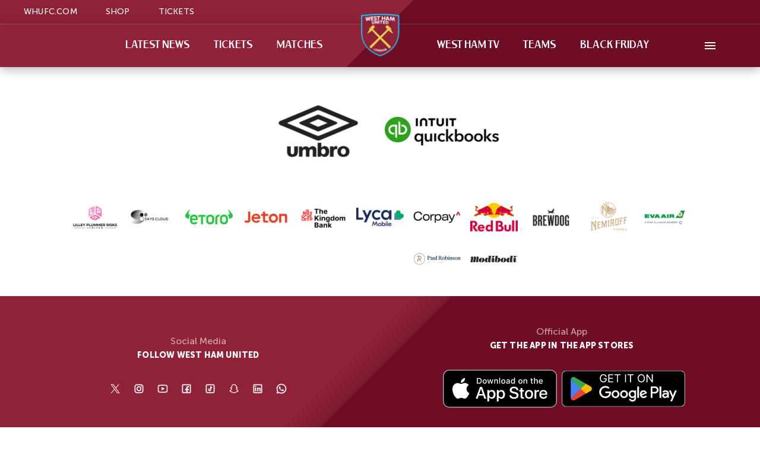

--- FILE ---
content_type: text/html; charset=utf-8
request_url: https://www.whufc.com/en/news/team-news-downes-bowen-and-antonio-start-cambridge
body_size: 93381
content:
<!DOCTYPE html><html lang="en" data-theme="westham-web-tokens"><head><meta charSet="utf-8"/><meta name="viewport" content="width=device-width, initial-scale=1"/><link rel="stylesheet" href="/_next/static/css/022695aea3b48fed.css" data-precedence="next"/><link rel="stylesheet" href="/_next/static/css/6cf17fc0042d21f0.css" data-precedence="next"/><link rel="stylesheet" href="/_next/static/css/b90426c3fdaad7ce.css" data-precedence="next"/><link rel="stylesheet" href="/_next/static/css/b381b5451d79fa1b.css" data-precedence="next"/><link rel="stylesheet" href="/_next/static/css/539be2dbd80d0ad0.css" data-precedence="next"/><link rel="stylesheet" href="/_next/static/css/291b28f9978c8934.css" data-precedence="next"/><link rel="stylesheet" href="/_next/static/css/eac32db8fabb1f7e.css" data-precedence="next"/><link rel="stylesheet" href="/_next/static/css/9fe1db0f5901bb8d.css" data-precedence="next"/><link rel="stylesheet" href="/_next/static/css/0dff9bfc32395b2e.css" data-precedence="next"/><link rel="stylesheet" href="/_next/static/css/be9e9daefac3accb.css" data-precedence="next"/><link rel="stylesheet" href="/_next/static/css/088571789c5b0dfc.css" data-precedence="next"/><link rel="stylesheet" href="/_next/static/css/2b3de445109697fb.css" data-precedence="next"/><link rel="stylesheet" href="/_next/static/css/a6dc8328656c9960.css" data-precedence="next"/><link rel="stylesheet" href="/_next/static/css/ed7309f2cfc54200.css" data-precedence="next"/><link rel="stylesheet" href="/_next/static/css/3b12e7785141c65a.css" data-precedence="next"/><link rel="stylesheet" href="/_next/static/css/e1ed5ca56bd76439.css" data-precedence="next"/><link rel="stylesheet" href="/_next/static/css/0716c39ef5127557.css" data-precedence="next"/><link rel="preload" as="script" fetchPriority="low" href="/_next/static/chunks/webpack-42e2cfc6a604b22f.js"/><script src="/_next/static/chunks/fd9d1056-4c829b098d43f36f.js" async=""></script><script src="/_next/static/chunks/2117-195b1488e897e5f0.js" async=""></script><script src="/_next/static/chunks/main-app-5294d1645fe5526e.js" async=""></script><script src="/_next/static/chunks/8667-8e2c32b507015073.js" async=""></script><script src="/_next/static/chunks/2944-26eaafe33a4cdfd6.js" async=""></script><script src="/_next/static/chunks/app/layout-82289e505372d33f.js" async=""></script><script src="/_next/static/chunks/33379989-ca62e5acb76898db.js" async=""></script><script src="/_next/static/chunks/aaea2bcf-aeab6dd6030c8908.js" async=""></script><script src="/_next/static/chunks/25dd933a-dfc0c4f8cf9c8458.js" async=""></script><script src="/_next/static/chunks/3458-4d25c7e49d03de0b.js" async=""></script><script src="/_next/static/chunks/6678-fb0173a4a8f63bfa.js" async=""></script><script src="/_next/static/chunks/6523-9806aa65e5c0d6a9.js" async=""></script><script src="/_next/static/chunks/8073-159a2d90171b4b18.js" async=""></script><script src="/_next/static/chunks/1009-781a18d7df4c4243.js" async=""></script><script src="/_next/static/chunks/app/error-df23e8f94d81c008.js" async=""></script><script src="/_next/static/chunks/app/global-error-901417cc46801937.js" async=""></script><script src="/_next/static/chunks/786cd60d-e4225266b2d12255.js" async=""></script><script src="/_next/static/chunks/b6f5e0bb-5c5ac7d4cca32fb1.js" async=""></script><script src="/_next/static/chunks/3091-e5dfebc6ef33b7f0.js" async=""></script><script src="/_next/static/chunks/605-27dff4cf18c2f055.js" async=""></script><script src="/_next/static/chunks/6993-a3fb72f4f092fe64.js" async=""></script><script src="/_next/static/chunks/2712-d1354a468f1b9c5f.js" async=""></script><script src="/_next/static/chunks/8718-8adaccdcb71ad83f.js" async=""></script><script src="/_next/static/chunks/7280-f0b601b69d2e4fdd.js" async=""></script><script src="/_next/static/chunks/app/%5Blocale%5D/news/%5Barticle%5D/page-134da5c5c98c5f04.js" async=""></script><script src="/_next/static/chunks/9254-cf76d4f0ae19d4fc.js" async=""></script><script src="/_next/static/chunks/app/%5Blocale%5D/not-found-0f25761643a6b61d.js" async=""></script><script src="/_next/static/chunks/app/%5Blocale%5D/layout-fae1f5d34169d90a.js" async=""></script><script src="/_next/static/chunks/app/%5Blocale%5D/error-36a287247d36f45e.js" async=""></script><link rel="preload" href="https://www.googletagmanager.com/gtm.js?id=GTM-TBJDR7B" as="script"/><title>Team News: Downes, Bowen and Antonio start at Cambridge - West Ham United FC</title><meta name="description" content="David Moyes and his West Ham United squad return to action in Greg Taylor&#x27;s Testimonial at Cambridge United."/><meta name="robots" content="index, follow"/><meta name="googlebot" content="index, follow"/><link rel="canonical" href="https://whufc.com/en/news/team-news-downes-bowen-and-antonio-start-cambridge"/><link rel="alternate" hrefLang="en" href="https://whufc.com/en/news/team-news-downes-bowen-and-antonio-start-cambridge"/><link rel="alternate" hrefLang="x-default" href="https://whufc.com/en/news/team-news-downes-bowen-and-antonio-start-cambridge"/><meta property="og:title" content="Team News: Downes, Bowen and Antonio start at Cambridge - West Ham United FC"/><meta property="og:description" content="David Moyes and his West Ham United squad return to action in Greg Taylor&#x27;s Testimonial at Cambridge United."/><meta property="og:image" content="https://images.ctfassets.net/zl2jjr3puakk/1k0oxMUh8SmMfkS6aIHrqQ/b85006d8c41fe07e3cdad5becacbd7e8/team-news-downes-bowen-and-antonio-start-at-cambridge-image.jpg?w=1200&amp;h=630&amp;fit=crop&amp;f=face"/><meta property="og:image:width" content="1200"/><meta property="og:image:height" content="630"/><meta property="og:type" content="website"/><meta name="twitter:card" content="summary_large_image"/><meta name="twitter:title" content="Team News: Downes, Bowen and Antonio start at Cambridge - West Ham United FC"/><meta name="twitter:description" content="David Moyes and his West Ham United squad return to action in Greg Taylor&#x27;s Testimonial at Cambridge United."/><meta name="twitter:image" content="https://images.ctfassets.net/zl2jjr3puakk/1k0oxMUh8SmMfkS6aIHrqQ/b85006d8c41fe07e3cdad5becacbd7e8/team-news-downes-bowen-and-antonio-start-at-cambridge-image.jpg?w=1200&amp;h=630&amp;fit=crop&amp;f=face"/><meta name="twitter:image:width" content="1200"/><meta name="twitter:image:height" content="630"/><link rel="icon" href="/favicon.ico" type="image/x-icon" sizes="148x148"/><script src="/_next/static/chunks/polyfills-42372ed130431b0a.js" noModule=""></script></head><body><div class="layout_layout___ZmqX"><header class="siteNav_siteNav__DaznM" data-component="SiteNav"><div style="--c-global-nav-opacity:1;--c-global-nav-max-height:120px" class="globalNav_globalNav__mRzNc" data-testid="global-nav"><div class="v3-container-module__container___ehyWh v3-container__container globalNav_container__zAitV" data-testid="container"><ul class="globalNav_globalNavLinkList__PDYTz" data-testid="global-nav__list"><li><a class="globalNavLink_globalNavLink__RIvNu" target="_blank" data-component="GlobalNavLink" data-testid="global-nav-link__global-nav-link" title="WHUFC.COM" __typename="Link" id="287OtOSqb8ad0gpPlBljeu" sys="[object Object]" href="https://www.whufc.com/"><div class="globalNavLink_contents__YwNpX" data-testid="global-nav-link__global-nav-link-contents"><div class="globalNavLink_label__YHIUl" data-testid="global-nav-link__global-nav-link-label"><p class="globalNavLink_text__BqEeO">WHUFC.COM</p></div></div></a></li><li><a class="globalNavLink_globalNavLink__RIvNu" target="_blank" data-component="GlobalNavLink" data-testid="global-nav-link__global-nav-link" title="Shop" __typename="Link" id="6OaGVBtChjtZUwcaLVga4Q" sys="[object Object]" href="https://shop.whufc.com/?utm_source=whufc&amp;utm_medium=referral&amp;utm_content=topnavbar"><div class="globalNavLink_contents__YwNpX" data-testid="global-nav-link__global-nav-link-contents"><div class="globalNavLink_label__YHIUl" data-testid="global-nav-link__global-nav-link-label"><p class="globalNavLink_text__BqEeO">Shop</p></div></div></a></li><li><a class="globalNavLink_globalNavLink__RIvNu" target="_blank" data-component="GlobalNavLink" data-testid="global-nav-link__global-nav-link" title="Tickets" __typename="Link" id="6TDdoUAVBtLTSMFUl80uca" sys="[object Object]" href="https://www.eticketing.co.uk/whufc?utm_source=whufc&amp;utm_medium=referral&amp;utm_content=topnavbar"><div class="globalNavLink_contents__YwNpX" data-testid="global-nav-link__global-nav-link-contents"><div class="globalNavLink_label__YHIUl" data-testid="global-nav-link__global-nav-link-label"><p class="globalNavLink_text__BqEeO">Tickets</p></div></div></a></li></ul><div class="globalNav_signInNav__FzP8T"><!--$!--><template data-dgst="BAILOUT_TO_CLIENT_SIDE_RENDERING"></template><div class="loginButton_loginButtonPlaceholder__YXWI_"></div><!--/$--></div></div></div><div class="siteHeader_tokens__7z9_n siteHeader_siteHeader__3y43B" data-component="SiteHeader" data-testid="site-header"><div class="v3-container-module__container___ehyWh v3-container__container siteHeader_container__3Am1A" data-testid="container"><div class="siteHeader_navContainer__5yDfp"><nav class="siteHeader_navInnerContainer__6ouwn"><div class="siteHeader_navGrid__q1wL7"><ul class="siteHeader_navigationListLevelOne__aNld9 siteHeader_navLeft__cEj2Z"><li><div class="v3-navItemLevelOne-module__tokens___c5xJO v3-navItemLevelOne__tokens v3-navItemLevelOne-module__navItemLevelOne___6lnxK v3-navItemLevelOne__navItemLevelOne navItemLevelOne_navItemLevelOne__Hd2eJ" data-component="NavItemLevelOne" data-testid="navigation-item-level-one"><a class="v3-navItemLevelOne-module__contents___Kz8hj v3-navItemLevelOne__contents v3-navItemLevelOne__contents" target="_self" data-component="Link" data-testid="navigation-item-level-one-contents" title="Latest News" __typename="Link" id="3T8kxYet5I57Ud04nktOMW" sys="[object Object]" href="/en/news"><div class="v3-navItemLevelOne-module__label___Vrrhq v3-navItemLevelOne__label" data-testid="navigation-item-level-one-label"><p class="v3-navItemLevelOne-module__text___legKf v3-navItemLevelOne__text">Latest News</p></div><span class="v3-navItemLevelOne-module__icon___84FnB v3-navItemLevelOne__icon" data-testid="navigation-item-level-one-icon"><svg xmlns="http://www.w3.org/2000/svg" width="1em" height="1em" fill="none" viewBox="0 0 24 24" preserveAspectRatio="xMidYMid meet"><path fill="currentColor" d="M10 6 8.59 7.41 13.17 12l-4.58 4.59L10 18l6-6z"></path></svg></span></a><button class="v3-navItemLevelOne-module__iconButton___LfMMj v3-navItemLevelOne__iconButton" data-testid="navigation-item-level-one-icon"><svg xmlns="http://www.w3.org/2000/svg" width="1em" height="1em" fill="none" viewBox="0 0 24 24" preserveAspectRatio="xMidYMid meet"><path fill="currentColor" d="M10 6 8.59 7.41 13.17 12l-4.58 4.59L10 18l6-6z"></path></svg></button></div></li><li><div class="v3-navItemLevelOne-module__tokens___c5xJO v3-navItemLevelOne__tokens v3-navItemLevelOne-module__navItemLevelOne___6lnxK v3-navItemLevelOne__navItemLevelOne navItemLevelOne_navItemLevelOne__Hd2eJ" data-component="NavItemLevelOne" data-testid="navigation-item-level-one"><a class="v3-navItemLevelOne-module__contents___Kz8hj v3-navItemLevelOne__contents v3-navItemLevelOne__contents" target="_self" data-component="Link" data-testid="navigation-item-level-one-contents" title="Tickets" __typename="Link" id="3P4Ga80jyO6g1XeWlp5POr" sys="[object Object]" href="/en/tickets"><div class="v3-navItemLevelOne-module__label___Vrrhq v3-navItemLevelOne__label" data-testid="navigation-item-level-one-label"><p class="v3-navItemLevelOne-module__text___legKf v3-navItemLevelOne__text">Tickets</p></div><span class="v3-navItemLevelOne-module__icon___84FnB v3-navItemLevelOne__icon" data-testid="navigation-item-level-one-icon"><svg xmlns="http://www.w3.org/2000/svg" width="1em" height="1em" fill="none" viewBox="0 0 24 24" preserveAspectRatio="xMidYMid meet"><path fill="currentColor" d="M10 6 8.59 7.41 13.17 12l-4.58 4.59L10 18l6-6z"></path></svg></span></a><button class="v3-navItemLevelOne-module__iconButton___LfMMj v3-navItemLevelOne__iconButton" data-testid="navigation-item-level-one-icon"><svg xmlns="http://www.w3.org/2000/svg" width="1em" height="1em" fill="none" viewBox="0 0 24 24" preserveAspectRatio="xMidYMid meet"><path fill="currentColor" d="M10 6 8.59 7.41 13.17 12l-4.58 4.59L10 18l6-6z"></path></svg></button></div></li><li><div class="v3-navItemLevelOne-module__tokens___c5xJO v3-navItemLevelOne__tokens v3-navItemLevelOne-module__navItemLevelOne___6lnxK v3-navItemLevelOne__navItemLevelOne navItemLevelOne_navItemLevelOne__Hd2eJ" data-component="NavItemLevelOne" data-testid="navigation-item-level-one"><a class="v3-navItemLevelOne-module__contents___Kz8hj v3-navItemLevelOne__contents v3-navItemLevelOne__contents" target="_self" data-component="Link" data-testid="navigation-item-level-one-contents" title="Matches" __typename="Link" id="6D4XDMYTooKq3mKf48AfUr" sys="[object Object]" href="/en/matches/mens-team/fixtures"><div class="v3-navItemLevelOne-module__label___Vrrhq v3-navItemLevelOne__label" data-testid="navigation-item-level-one-label"><p class="v3-navItemLevelOne-module__text___legKf v3-navItemLevelOne__text">Matches</p></div><span class="v3-navItemLevelOne-module__icon___84FnB v3-navItemLevelOne__icon" data-testid="navigation-item-level-one-icon"><svg xmlns="http://www.w3.org/2000/svg" width="1em" height="1em" fill="none" viewBox="0 0 24 24" preserveAspectRatio="xMidYMid meet"><path fill="currentColor" d="M10 6 8.59 7.41 13.17 12l-4.58 4.59L10 18l6-6z"></path></svg></span></a><button class="v3-navItemLevelOne-module__iconButton___LfMMj v3-navItemLevelOne__iconButton" data-testid="navigation-item-level-one-icon"><svg xmlns="http://www.w3.org/2000/svg" width="1em" height="1em" fill="none" viewBox="0 0 24 24" preserveAspectRatio="xMidYMid meet"><path fill="currentColor" d="M10 6 8.59 7.41 13.17 12l-4.58 4.59L10 18l6-6z"></path></svg></button></div></li></ul><a target="_self" href="/" class="v3-imageLink-module__imageLink___hwdeb v3-imageLink__imageLink v3-imageLink-module__tokens___-5hnY v3-imageLink__tokens siteHeader_logo__6jeSa  siteHeader_logoDesktop__RPUsM" data-testid="image-link" rel="noreferrer"><div class="_contentfulImage_ozzy8_5" data-testid="contentful-image"><img src="https://contentfulproxy.stadion.io/zl2jjr3puakk/6ShptWgdeMagFxa9YBknO5/6244026e51b242c68b1f7cba04fa2136/Style_Full_Colour.png?fm=webp&amp;f=center&amp;w=148&amp;h=148" srcSet="https://contentfulproxy.stadion.io/zl2jjr3puakk/6ShptWgdeMagFxa9YBknO5/6244026e51b242c68b1f7cba04fa2136/Style_Full_Colour.png?fm=webp&amp;f=center&amp;w=360&amp;h=360&amp;q=75 360w, https://contentfulproxy.stadion.io/zl2jjr3puakk/6ShptWgdeMagFxa9YBknO5/6244026e51b242c68b1f7cba04fa2136/Style_Full_Colour.png?fm=webp&amp;f=center&amp;w=768&amp;h=768&amp;q=75 768w, https://contentfulproxy.stadion.io/zl2jjr3puakk/6ShptWgdeMagFxa9YBknO5/6244026e51b242c68b1f7cba04fa2136/Style_Full_Colour.png?fm=webp&amp;f=center&amp;w=1024&amp;h=1024&amp;q=75 1024w, https://contentfulproxy.stadion.io/zl2jjr3puakk/6ShptWgdeMagFxa9YBknO5/6244026e51b242c68b1f7cba04fa2136/Style_Full_Colour.png?fm=webp&amp;f=center&amp;w=1440&amp;h=1440&amp;q=75 1440w, https://contentfulproxy.stadion.io/zl2jjr3puakk/6ShptWgdeMagFxa9YBknO5/6244026e51b242c68b1f7cba04fa2136/Style_Full_Colour.png?fm=webp&amp;f=center&amp;w=1920&amp;h=1920&amp;q=75 1920w" sizes="100vw" alt="default-logo" width="148" height="148" loading="lazy" decoding="async"/></div></a><div class="siteHeader_rightHandNav__GJEr3"><ul class="siteHeader_navigationListLevelOne__aNld9 siteHeader_navRight__tM7AZ"><li><div class="v3-navItemLevelOne-module__tokens___c5xJO v3-navItemLevelOne__tokens v3-navItemLevelOne-module__navItemLevelOne___6lnxK v3-navItemLevelOne__navItemLevelOne navItemLevelOne_navItemLevelOne__Hd2eJ" data-component="NavItemLevelOne" data-testid="navigation-item-level-one"><a class="v3-navItemLevelOne-module__contents___Kz8hj v3-navItemLevelOne__contents v3-navItemLevelOne__contents" target="_self" data-component="Link" data-testid="navigation-item-level-one-contents" title="West Ham TV" __typename="Link" id="4OXIIh5o5Na2ihmY0WbLqd" sys="[object Object]" href="https://whufc.com/en/video"><div class="v3-navItemLevelOne-module__label___Vrrhq v3-navItemLevelOne__label" data-testid="navigation-item-level-one-label"><p class="v3-navItemLevelOne-module__text___legKf v3-navItemLevelOne__text">West Ham TV</p></div><span class="v3-navItemLevelOne-module__icon___84FnB v3-navItemLevelOne__icon" data-testid="navigation-item-level-one-icon"><svg xmlns="http://www.w3.org/2000/svg" width="1em" height="1em" fill="none" viewBox="0 0 24 24" preserveAspectRatio="xMidYMid meet"><path fill="currentColor" d="M10 6 8.59 7.41 13.17 12l-4.58 4.59L10 18l6-6z"></path></svg></span></a><button class="v3-navItemLevelOne-module__iconButton___LfMMj v3-navItemLevelOne__iconButton" data-testid="navigation-item-level-one-icon"><svg xmlns="http://www.w3.org/2000/svg" width="1em" height="1em" fill="none" viewBox="0 0 24 24" preserveAspectRatio="xMidYMid meet"><path fill="currentColor" d="M10 6 8.59 7.41 13.17 12l-4.58 4.59L10 18l6-6z"></path></svg></button></div></li><li><div class="v3-navItemLevelOne-module__tokens___c5xJO v3-navItemLevelOne__tokens v3-navItemLevelOne-module__navItemLevelOne___6lnxK v3-navItemLevelOne__navItemLevelOne navItemLevelOne_navItemLevelOne__Hd2eJ" data-component="NavItemLevelOne" data-testid="navigation-item-level-one"><a class="v3-navItemLevelOne-module__contents___Kz8hj v3-navItemLevelOne__contents v3-navItemLevelOne__contents" target="_self" data-component="Link" data-testid="navigation-item-level-one-contents" title="Teams" __typename="Link" id="1Pyf2TpOFgTFltLRO7uP7k" sys="[object Object]" href="/en/teams/mens-team"><div class="v3-navItemLevelOne-module__label___Vrrhq v3-navItemLevelOne__label" data-testid="navigation-item-level-one-label"><p class="v3-navItemLevelOne-module__text___legKf v3-navItemLevelOne__text">Teams</p></div><span class="v3-navItemLevelOne-module__icon___84FnB v3-navItemLevelOne__icon" data-testid="navigation-item-level-one-icon"><svg xmlns="http://www.w3.org/2000/svg" width="1em" height="1em" fill="none" viewBox="0 0 24 24" preserveAspectRatio="xMidYMid meet"><path fill="currentColor" d="M10 6 8.59 7.41 13.17 12l-4.58 4.59L10 18l6-6z"></path></svg></span></a><button class="v3-navItemLevelOne-module__iconButton___LfMMj v3-navItemLevelOne__iconButton" data-testid="navigation-item-level-one-icon"><svg xmlns="http://www.w3.org/2000/svg" width="1em" height="1em" fill="none" viewBox="0 0 24 24" preserveAspectRatio="xMidYMid meet"><path fill="currentColor" d="M10 6 8.59 7.41 13.17 12l-4.58 4.59L10 18l6-6z"></path></svg></button></div></li><li><div class="v3-navItemLevelOne-module__tokens___c5xJO v3-navItemLevelOne__tokens v3-navItemLevelOne-module__navItemLevelOne___6lnxK v3-navItemLevelOne__navItemLevelOne navItemLevelOne_navItemLevelOne__Hd2eJ" data-component="NavItemLevelOne" data-testid="navigation-item-level-one"><a class="v3-navItemLevelOne-module__contents___Kz8hj v3-navItemLevelOne__contents v3-navItemLevelOne__contents" target="_blank" data-component="Link" data-testid="navigation-item-level-one-contents" title="Black Friday" __typename="Link" id="6FwRQHlAwHeFhCJqnQvm1a" sys="[object Object]" href="https://shop.whufc.com/?utm_source=whufc&amp;utm_medium=referral&amp;utm_campaign=blackfriday_2025&amp;utm_content=nav"><div class="v3-navItemLevelOne-module__label___Vrrhq v3-navItemLevelOne__label" data-testid="navigation-item-level-one-label"><p class="v3-navItemLevelOne-module__text___legKf v3-navItemLevelOne__text">Black Friday</p></div><span class="v3-navItemLevelOne-module__icon___84FnB v3-navItemLevelOne__icon" data-testid="navigation-item-level-one-icon"><svg xmlns="http://www.w3.org/2000/svg" width="1em" height="1em" fill="none" viewBox="0 0 24 24" preserveAspectRatio="xMidYMid meet"><path fill="currentColor" d="M10 6 8.59 7.41 13.17 12l-4.58 4.59L10 18l6-6z"></path></svg></span></a><button class="v3-navItemLevelOne-module__iconButton___LfMMj v3-navItemLevelOne__iconButton" data-testid="navigation-item-level-one-icon"><svg xmlns="http://www.w3.org/2000/svg" width="1em" height="1em" fill="none" viewBox="0 0 24 24" preserveAspectRatio="xMidYMid meet"><path fill="currentColor" d="M10 6 8.59 7.41 13.17 12l-4.58 4.59L10 18l6-6z"></path></svg></button></div></li></ul><div class="siteHeader_moreMenuTriggerWrapper__l_U3N"><button class="v3-moreButton-module__tokens___TuH7f v3-moreButton__tokens v3-moreButton-module__moreButton___wcjtR v3-moreButton__moreButton moreButton_moreButton__yPGkf" data-component="MoreButton" aria-expanded="false"><div class="v3-moreButton-module__content___7ZSDl v3-moreButton__content"><span class="v3-moreButton-module__icon___oiaxu v3-moreButton__icon"><svg xmlns="http://www.w3.org/2000/svg" width="1em" height="1em" fill="none" viewBox="0 0 24 24" preserveAspectRatio="xMidYMid meet"><path fill="currentColor" d="M3 18h18v-2H3zm0-5h18v-2H3zm0-7v2h18V6z"></path></svg></span></div></button></div></div></div><div class="siteHeader_ssoNav__XjJnl"><!--$!--><template data-dgst="BAILOUT_TO_CLIENT_SIDE_RENDERING"></template><div class="loginButton_loginButtonPlaceholder__YXWI_"></div><!--/$--></div><div class="siteHeader_megaMenuTriggerWrapper__xM_yQ"><button class="v3-button-module__tokens___-XP8q v3-button__tokens v3-button-module__button___dqhEL v3-button__button v3-button-module__large___w12Fs v3-button__large v3-button-module__primary___Gx3cv v3-button__primary v3-button-module__iconRight___zME9- v3-button__iconRight v3-button-module__iconOnly___1UMQX v3-button__iconOnly v3-button-module__neutral___aNxnf v3-button__neutral megaMenuTrigger_megaMenuTrigger__dxlNZ  siteHeader_megaMenuTrigger__Q8Avk" data-testid="button" title="burger menu"><span class="v3-button-module__contents___IydB9 v3-button__contents"><span class="v3-button-module__text___xmrqN v3-button__text" data-testid="button__text">burger menu</span><span class="v3-button-module__icon___Iwa7N v3-button__icon"><svg xmlns="http://www.w3.org/2000/svg" width="1em" height="1em" fill="none" viewBox="0 0 24 24" preserveAspectRatio="xMidYMid meet"><path fill="currentColor" d="M3 18h18v-2H3zm0-5h18v-2H3zm0-7v2h18V6z"></path></svg></span></span></button></div></nav></div></div></div></header><div class="articleTemplate_articleTemplate__wzc5W"></div><footer class="footerBlock_footerBlock__afVPp" data-testid="footer-block"><section class="v3-sponsorsBlock-module__tokens___py6Im v3-sponsorsBlock__tokens v3-sponsorsBlock-module__sponsorsBlock___Vfq13 v3-sponsorsBlock__sponsorsBlock sponsorsBlock_sponsorsBlock__a_1DT" data-testid="footer-block__sponsors-block" data-component="SponsorsBlock"><div class="v3-container-module__container___ehyWh v3-container__container v3-sponsorsGroup-module__tokens___-2J0L v3-sponsorsGroup__tokens v3-sponsorsGroup__tokens  v3-sponsorsGroup-module__sponsorsGroup___9ILCX v3-sponsorsGroup__sponsorsGroup v3-sponsorsGroup__sponsorsGroup  v3-sponsorsGroup-module__tierOne___QmgTM v3-sponsorsGroup__tierOne v3-sponsorsGroup__tierOne" data-testid="container"><ul class="v3-sponsorsGroup-module__sponsors___QDBVQ v3-sponsorsGroup__sponsors"><li><a href="https://www.umbro.co.uk/" target="_blank" rel="noreferrer" class="v3-sponsor-module__tokens___Dmsh8 v3-sponsor__tokens v3-sponsor-module__sponsor___oaW-Y v3-sponsor__sponsor v3-sponsor-module__tierOne___84qsB v3-sponsor__tierOne" data-component="Sponsor" data-testid="sponsor"><span class="v3-visuallyHidden-module__visuallyHidden___4S4cI v3-visuallyHidden__visuallyHidden" data-testid="vissually-hidden">Umbro</span><span class="v3-sponsor-module__logo___NZmoM v3-sponsor__logo"><div class="_contentfulImage_ozzy8_5" data-testid="contentful-image"><img src="https://contentfulproxy.stadion.io/zl2jjr3puakk/2AOeu8UXgLRYc0hBzL3mSA/09bc006f8e4112b582061b3227acbe71/Umbro.png?fm=webp&amp;fit=fill&amp;f=face&amp;w=220&amp;h=165" srcSet="https://contentfulproxy.stadion.io/zl2jjr3puakk/2AOeu8UXgLRYc0hBzL3mSA/09bc006f8e4112b582061b3227acbe71/Umbro.png?fm=webp&amp;fit=fill&amp;f=face&amp;w=360&amp;h=270&amp;q=75 360w, https://contentfulproxy.stadion.io/zl2jjr3puakk/2AOeu8UXgLRYc0hBzL3mSA/09bc006f8e4112b582061b3227acbe71/Umbro.png?fm=webp&amp;fit=fill&amp;f=face&amp;w=768&amp;h=576&amp;q=75 768w, https://contentfulproxy.stadion.io/zl2jjr3puakk/2AOeu8UXgLRYc0hBzL3mSA/09bc006f8e4112b582061b3227acbe71/Umbro.png?fm=webp&amp;fit=fill&amp;f=face&amp;w=1024&amp;h=768&amp;q=75 1024w, https://contentfulproxy.stadion.io/zl2jjr3puakk/2AOeu8UXgLRYc0hBzL3mSA/09bc006f8e4112b582061b3227acbe71/Umbro.png?fm=webp&amp;fit=fill&amp;f=face&amp;w=1440&amp;h=1080&amp;q=75 1440w, https://contentfulproxy.stadion.io/zl2jjr3puakk/2AOeu8UXgLRYc0hBzL3mSA/09bc006f8e4112b582061b3227acbe71/Umbro.png?fm=webp&amp;fit=fill&amp;f=face&amp;w=1920&amp;h=1440&amp;q=75 1920w" sizes="100vw" alt="Umbro Image" width="220" height="165" loading="lazy" decoding="async"/></div></span></a></li><li><a href="https://quickbooks.intuit.com/uk/offer/westhamunited/?cid=par_whu_WHU_website_site_footer" target="_blank" rel="noreferrer" class="v3-sponsor-module__tokens___Dmsh8 v3-sponsor__tokens v3-sponsor-module__sponsor___oaW-Y v3-sponsor__sponsor v3-sponsor-module__tierOne___84qsB v3-sponsor__tierOne" data-component="Sponsor" data-testid="sponsor"><span class="v3-visuallyHidden-module__visuallyHidden___4S4cI v3-visuallyHidden__visuallyHidden" data-testid="vissually-hidden">Intuit</span><span class="v3-sponsor-module__logo___NZmoM v3-sponsor__logo"><div class="_contentfulImage_ozzy8_5" data-testid="contentful-image"><img src="https://contentfulproxy.stadion.io/zl2jjr3puakk/47E4aaxr258oIklfv457vj/82cc985196886644e41e5c5750cced80/Intuit_QuickBooks.png?fm=webp&amp;fit=fill&amp;f=face&amp;w=220&amp;h=56" srcSet="https://contentfulproxy.stadion.io/zl2jjr3puakk/47E4aaxr258oIklfv457vj/82cc985196886644e41e5c5750cced80/Intuit_QuickBooks.png?fm=webp&amp;fit=fill&amp;f=face&amp;w=360&amp;h=92&amp;q=75 360w, https://contentfulproxy.stadion.io/zl2jjr3puakk/47E4aaxr258oIklfv457vj/82cc985196886644e41e5c5750cced80/Intuit_QuickBooks.png?fm=webp&amp;fit=fill&amp;f=face&amp;w=768&amp;h=196&amp;q=75 768w, https://contentfulproxy.stadion.io/zl2jjr3puakk/47E4aaxr258oIklfv457vj/82cc985196886644e41e5c5750cced80/Intuit_QuickBooks.png?fm=webp&amp;fit=fill&amp;f=face&amp;w=1024&amp;h=261&amp;q=75 1024w, https://contentfulproxy.stadion.io/zl2jjr3puakk/47E4aaxr258oIklfv457vj/82cc985196886644e41e5c5750cced80/Intuit_QuickBooks.png?fm=webp&amp;fit=fill&amp;f=face&amp;w=1440&amp;h=367&amp;q=75 1440w, https://contentfulproxy.stadion.io/zl2jjr3puakk/47E4aaxr258oIklfv457vj/82cc985196886644e41e5c5750cced80/Intuit_QuickBooks.png?fm=webp&amp;fit=fill&amp;f=face&amp;w=1920&amp;h=489&amp;q=75 1920w" sizes="100vw" alt="Intuit QuickBooks Image" width="220" height="56" loading="lazy" decoding="async"/></div></span></a></li></ul></div><div class="v3-container-module__container___ehyWh v3-container__container v3-sponsorsGroup-module__tokens___-2J0L v3-sponsorsGroup__tokens v3-sponsorsGroup__tokens  v3-sponsorsGroup-module__sponsorsGroup___9ILCX v3-sponsorsGroup__sponsorsGroup v3-sponsorsGroup__sponsorsGroup" data-testid="container"><ul class="v3-sponsorsGroup-module__sponsors___QDBVQ v3-sponsorsGroup__sponsors"><li><a href="https://lprisks.co.uk/" target="_blank" rel="noreferrer" class="v3-sponsor-module__tokens___Dmsh8 v3-sponsor__tokens v3-sponsor-module__sponsor___oaW-Y v3-sponsor__sponsor" data-component="Sponsor" data-testid="sponsor"><span class="v3-visuallyHidden-module__visuallyHidden___4S4cI v3-visuallyHidden__visuallyHidden" data-testid="vissually-hidden">Insurance Partner</span><span class="v3-sponsor-module__logo___NZmoM v3-sponsor__logo"><div class="_contentfulImage_ozzy8_5" data-testid="contentful-image"><img src="https://contentfulproxy.stadion.io/zl2jjr3puakk/3XhLspN9kgAJYFwCNpGx1Y/15501b15a4c98714c7121183aac190bb/Lilley_Plummer_Risks.png?fm=webp&amp;fit=fill&amp;f=face&amp;w=220&amp;h=120" srcSet="https://contentfulproxy.stadion.io/zl2jjr3puakk/3XhLspN9kgAJYFwCNpGx1Y/15501b15a4c98714c7121183aac190bb/Lilley_Plummer_Risks.png?fm=webp&amp;fit=fill&amp;f=face&amp;w=360&amp;h=197&amp;q=75 360w, https://contentfulproxy.stadion.io/zl2jjr3puakk/3XhLspN9kgAJYFwCNpGx1Y/15501b15a4c98714c7121183aac190bb/Lilley_Plummer_Risks.png?fm=webp&amp;fit=fill&amp;f=face&amp;w=768&amp;h=419&amp;q=75 768w, https://contentfulproxy.stadion.io/zl2jjr3puakk/3XhLspN9kgAJYFwCNpGx1Y/15501b15a4c98714c7121183aac190bb/Lilley_Plummer_Risks.png?fm=webp&amp;fit=fill&amp;f=face&amp;w=1024&amp;h=559&amp;q=75 1024w, https://contentfulproxy.stadion.io/zl2jjr3puakk/3XhLspN9kgAJYFwCNpGx1Y/15501b15a4c98714c7121183aac190bb/Lilley_Plummer_Risks.png?fm=webp&amp;fit=fill&amp;f=face&amp;w=1440&amp;h=786&amp;q=75 1440w, https://contentfulproxy.stadion.io/zl2jjr3puakk/3XhLspN9kgAJYFwCNpGx1Y/15501b15a4c98714c7121183aac190bb/Lilley_Plummer_Risks.png?fm=webp&amp;fit=fill&amp;f=face&amp;w=1920&amp;h=1048&amp;q=75 1920w" sizes="100vw" alt="Lilley Plummer Risks Image" width="220" height="120" loading="lazy" decoding="async"/></div></span></a></li><li><a href="https://www.skye-cloud.com/" target="_blank" rel="noreferrer" class="v3-sponsor-module__tokens___Dmsh8 v3-sponsor__tokens v3-sponsor-module__sponsor___oaW-Y v3-sponsor__sponsor" data-component="Sponsor" data-testid="sponsor"><span class="v3-visuallyHidden-module__visuallyHidden___4S4cI v3-visuallyHidden__visuallyHidden" data-testid="vissually-hidden">Skye Cloud</span><span class="v3-sponsor-module__logo___NZmoM v3-sponsor__logo"><div class="_contentfulImage_ozzy8_5" data-testid="contentful-image"><img src="https://contentfulproxy.stadion.io/zl2jjr3puakk/oXeTuUqhMFYd1MDzRgT7E/20279b93a21e5ea46bd71bffe94377a0/Skye_Cloud.png?fm=webp&amp;fit=fill&amp;f=face&amp;w=220&amp;h=62" srcSet="https://contentfulproxy.stadion.io/zl2jjr3puakk/oXeTuUqhMFYd1MDzRgT7E/20279b93a21e5ea46bd71bffe94377a0/Skye_Cloud.png?fm=webp&amp;fit=fill&amp;f=face&amp;w=360&amp;h=102&amp;q=75 360w, https://contentfulproxy.stadion.io/zl2jjr3puakk/oXeTuUqhMFYd1MDzRgT7E/20279b93a21e5ea46bd71bffe94377a0/Skye_Cloud.png?fm=webp&amp;fit=fill&amp;f=face&amp;w=768&amp;h=217&amp;q=75 768w, https://contentfulproxy.stadion.io/zl2jjr3puakk/oXeTuUqhMFYd1MDzRgT7E/20279b93a21e5ea46bd71bffe94377a0/Skye_Cloud.png?fm=webp&amp;fit=fill&amp;f=face&amp;w=1024&amp;h=289&amp;q=75 1024w, https://contentfulproxy.stadion.io/zl2jjr3puakk/oXeTuUqhMFYd1MDzRgT7E/20279b93a21e5ea46bd71bffe94377a0/Skye_Cloud.png?fm=webp&amp;fit=fill&amp;f=face&amp;w=1440&amp;h=406&amp;q=75 1440w, https://contentfulproxy.stadion.io/zl2jjr3puakk/oXeTuUqhMFYd1MDzRgT7E/20279b93a21e5ea46bd71bffe94377a0/Skye_Cloud.png?fm=webp&amp;fit=fill&amp;f=face&amp;w=1920&amp;h=542&amp;q=75 1920w" sizes="100vw" alt="Skye Cloud Image" width="220" height="62" loading="lazy" decoding="async"/></div></span></a></li><li><a href="https://www.etoro.com/" target="_blank" rel="noreferrer" class="v3-sponsor-module__tokens___Dmsh8 v3-sponsor__tokens v3-sponsor-module__sponsor___oaW-Y v3-sponsor__sponsor" data-component="Sponsor" data-testid="sponsor"><span class="v3-visuallyHidden-module__visuallyHidden___4S4cI v3-visuallyHidden__visuallyHidden" data-testid="vissually-hidden">Online Trading Partner</span><span class="v3-sponsor-module__logo___NZmoM v3-sponsor__logo"><div class="_contentfulImage_ozzy8_5" data-testid="contentful-image"><img src="https://contentfulproxy.stadion.io/zl2jjr3puakk/18VlQUhJEYm4DOyOS9TCiM/5b99d02e21c9c798ef74565ee135a1a0/eToro.png?fm=webp&amp;fit=fill&amp;f=face&amp;w=220&amp;h=69" srcSet="https://contentfulproxy.stadion.io/zl2jjr3puakk/18VlQUhJEYm4DOyOS9TCiM/5b99d02e21c9c798ef74565ee135a1a0/eToro.png?fm=webp&amp;fit=fill&amp;f=face&amp;w=360&amp;h=113&amp;q=75 360w, https://contentfulproxy.stadion.io/zl2jjr3puakk/18VlQUhJEYm4DOyOS9TCiM/5b99d02e21c9c798ef74565ee135a1a0/eToro.png?fm=webp&amp;fit=fill&amp;f=face&amp;w=768&amp;h=241&amp;q=75 768w, https://contentfulproxy.stadion.io/zl2jjr3puakk/18VlQUhJEYm4DOyOS9TCiM/5b99d02e21c9c798ef74565ee135a1a0/eToro.png?fm=webp&amp;fit=fill&amp;f=face&amp;w=1024&amp;h=322&amp;q=75 1024w, https://contentfulproxy.stadion.io/zl2jjr3puakk/18VlQUhJEYm4DOyOS9TCiM/5b99d02e21c9c798ef74565ee135a1a0/eToro.png?fm=webp&amp;fit=fill&amp;f=face&amp;w=1440&amp;h=452&amp;q=75 1440w, https://contentfulproxy.stadion.io/zl2jjr3puakk/18VlQUhJEYm4DOyOS9TCiM/5b99d02e21c9c798ef74565ee135a1a0/eToro.png?fm=webp&amp;fit=fill&amp;f=face&amp;w=1920&amp;h=603&amp;q=75 1920w" sizes="100vw" alt="eToro Image" width="220" height="69" loading="lazy" decoding="async"/></div></span></a></li><li><a href="https://www.jeton.com/" target="_blank" rel="noreferrer" class="v3-sponsor-module__tokens___Dmsh8 v3-sponsor__tokens v3-sponsor-module__sponsor___oaW-Y v3-sponsor__sponsor" data-component="Sponsor" data-testid="sponsor"><span class="v3-visuallyHidden-module__visuallyHidden___4S4cI v3-visuallyHidden__visuallyHidden" data-testid="vissually-hidden">Jeton</span><span class="v3-sponsor-module__logo___NZmoM v3-sponsor__logo"><div class="_contentfulImage_ozzy8_5" data-testid="contentful-image"><img src="https://contentfulproxy.stadion.io/zl2jjr3puakk/6JS9hv9X8q0zpY9CD0w3Dn/1e4d3baddc69a6d4c261fda77c33bdac/Jeton.png?fm=webp&amp;fit=fill&amp;f=face&amp;w=220&amp;h=110" srcSet="https://contentfulproxy.stadion.io/zl2jjr3puakk/6JS9hv9X8q0zpY9CD0w3Dn/1e4d3baddc69a6d4c261fda77c33bdac/Jeton.png?fm=webp&amp;fit=fill&amp;f=face&amp;w=360&amp;h=180&amp;q=75 360w, https://contentfulproxy.stadion.io/zl2jjr3puakk/6JS9hv9X8q0zpY9CD0w3Dn/1e4d3baddc69a6d4c261fda77c33bdac/Jeton.png?fm=webp&amp;fit=fill&amp;f=face&amp;w=768&amp;h=384&amp;q=75 768w, https://contentfulproxy.stadion.io/zl2jjr3puakk/6JS9hv9X8q0zpY9CD0w3Dn/1e4d3baddc69a6d4c261fda77c33bdac/Jeton.png?fm=webp&amp;fit=fill&amp;f=face&amp;w=1024&amp;h=512&amp;q=75 1024w, https://contentfulproxy.stadion.io/zl2jjr3puakk/6JS9hv9X8q0zpY9CD0w3Dn/1e4d3baddc69a6d4c261fda77c33bdac/Jeton.png?fm=webp&amp;fit=fill&amp;f=face&amp;w=1440&amp;h=720&amp;q=75 1440w, https://contentfulproxy.stadion.io/zl2jjr3puakk/6JS9hv9X8q0zpY9CD0w3Dn/1e4d3baddc69a6d4c261fda77c33bdac/Jeton.png?fm=webp&amp;fit=fill&amp;f=face&amp;w=1920&amp;h=960&amp;q=75 1920w" sizes="100vw" alt="Jeton Image" width="220" height="110" loading="lazy" decoding="async"/></div></span></a></li><li><a href="https://www.thekingdombank.com/" target="_blank" rel="noreferrer" class="v3-sponsor-module__tokens___Dmsh8 v3-sponsor__tokens v3-sponsor-module__sponsor___oaW-Y v3-sponsor__sponsor" data-component="Sponsor" data-testid="sponsor"><span class="v3-visuallyHidden-module__visuallyHidden___4S4cI v3-visuallyHidden__visuallyHidden" data-testid="vissually-hidden">Banking Partner</span><span class="v3-sponsor-module__logo___NZmoM v3-sponsor__logo"><div class="_contentfulImage_ozzy8_5" data-testid="contentful-image"><img src="https://contentfulproxy.stadion.io/zl2jjr3puakk/3qjbOG2euyIGfyq0UmHPl3/1a954a5874670738bf395f845d08ccd4/The_Kingdom_Bank.png?fm=webp&amp;fit=fill&amp;f=face&amp;w=220&amp;h=127" srcSet="https://contentfulproxy.stadion.io/zl2jjr3puakk/3qjbOG2euyIGfyq0UmHPl3/1a954a5874670738bf395f845d08ccd4/The_Kingdom_Bank.png?fm=webp&amp;fit=fill&amp;f=face&amp;w=360&amp;h=208&amp;q=75 360w, https://contentfulproxy.stadion.io/zl2jjr3puakk/3qjbOG2euyIGfyq0UmHPl3/1a954a5874670738bf395f845d08ccd4/The_Kingdom_Bank.png?fm=webp&amp;fit=fill&amp;f=face&amp;w=768&amp;h=444&amp;q=75 768w, https://contentfulproxy.stadion.io/zl2jjr3puakk/3qjbOG2euyIGfyq0UmHPl3/1a954a5874670738bf395f845d08ccd4/The_Kingdom_Bank.png?fm=webp&amp;fit=fill&amp;f=face&amp;w=1024&amp;h=592&amp;q=75 1024w, https://contentfulproxy.stadion.io/zl2jjr3puakk/3qjbOG2euyIGfyq0UmHPl3/1a954a5874670738bf395f845d08ccd4/The_Kingdom_Bank.png?fm=webp&amp;fit=fill&amp;f=face&amp;w=1440&amp;h=832&amp;q=75 1440w, https://contentfulproxy.stadion.io/zl2jjr3puakk/3qjbOG2euyIGfyq0UmHPl3/1a954a5874670738bf395f845d08ccd4/The_Kingdom_Bank.png?fm=webp&amp;fit=fill&amp;f=face&amp;w=1920&amp;h=1109&amp;q=75 1920w" sizes="100vw" alt="The Kingdom Bank Image" width="220" height="127" loading="lazy" decoding="async"/></div></span></a></li><li><a href="https://www.lycamobile.co.uk/en/" target="_blank" rel="noreferrer" class="v3-sponsor-module__tokens___Dmsh8 v3-sponsor__tokens v3-sponsor-module__sponsor___oaW-Y v3-sponsor__sponsor" data-component="Sponsor" data-testid="sponsor"><span class="v3-visuallyHidden-module__visuallyHidden___4S4cI v3-visuallyHidden__visuallyHidden" data-testid="vissually-hidden">Telecommunications Partner</span><span class="v3-sponsor-module__logo___NZmoM v3-sponsor__logo"><div class="_contentfulImage_ozzy8_5" data-testid="contentful-image"><img src="https://contentfulproxy.stadion.io/zl2jjr3puakk/6dFpXGq6nIK5Lw8DrKOzcX/0f6616a90ceecfad997c101996978944/Lyca_Mobile.png?fm=webp&amp;fit=fill&amp;f=face&amp;w=220&amp;h=86" srcSet="https://contentfulproxy.stadion.io/zl2jjr3puakk/6dFpXGq6nIK5Lw8DrKOzcX/0f6616a90ceecfad997c101996978944/Lyca_Mobile.png?fm=webp&amp;fit=fill&amp;f=face&amp;w=360&amp;h=141&amp;q=75 360w, https://contentfulproxy.stadion.io/zl2jjr3puakk/6dFpXGq6nIK5Lw8DrKOzcX/0f6616a90ceecfad997c101996978944/Lyca_Mobile.png?fm=webp&amp;fit=fill&amp;f=face&amp;w=768&amp;h=301&amp;q=75 768w, https://contentfulproxy.stadion.io/zl2jjr3puakk/6dFpXGq6nIK5Lw8DrKOzcX/0f6616a90ceecfad997c101996978944/Lyca_Mobile.png?fm=webp&amp;fit=fill&amp;f=face&amp;w=1024&amp;h=401&amp;q=75 1024w, https://contentfulproxy.stadion.io/zl2jjr3puakk/6dFpXGq6nIK5Lw8DrKOzcX/0f6616a90ceecfad997c101996978944/Lyca_Mobile.png?fm=webp&amp;fit=fill&amp;f=face&amp;w=1440&amp;h=563&amp;q=75 1440w, https://contentfulproxy.stadion.io/zl2jjr3puakk/6dFpXGq6nIK5Lw8DrKOzcX/0f6616a90ceecfad997c101996978944/Lyca_Mobile.png?fm=webp&amp;fit=fill&amp;f=face&amp;w=1920&amp;h=751&amp;q=75 1920w" sizes="100vw" alt="Lyca Mobile Image" width="220" height="86" loading="lazy" decoding="async"/></div></span></a></li><li><a href="https://www.corpay.com/cross-border" target="_blank" rel="noreferrer" class="v3-sponsor-module__tokens___Dmsh8 v3-sponsor__tokens v3-sponsor-module__sponsor___oaW-Y v3-sponsor__sponsor" data-component="Sponsor" data-testid="sponsor"><span class="v3-visuallyHidden-module__visuallyHidden___4S4cI v3-visuallyHidden__visuallyHidden" data-testid="vissually-hidden">Corpay</span><span class="v3-sponsor-module__logo___NZmoM v3-sponsor__logo"><div class="_contentfulImage_ozzy8_5" data-testid="contentful-image"><img src="https://contentfulproxy.stadion.io/zl2jjr3puakk/1ATtQBXYMlWv7bsLdUX8uN/141baee98a7434187eb85105e5653829/Corpay.png?fm=webp&amp;fit=fill&amp;f=face&amp;w=220&amp;h=59" srcSet="https://contentfulproxy.stadion.io/zl2jjr3puakk/1ATtQBXYMlWv7bsLdUX8uN/141baee98a7434187eb85105e5653829/Corpay.png?fm=webp&amp;fit=fill&amp;f=face&amp;w=360&amp;h=97&amp;q=75 360w, https://contentfulproxy.stadion.io/zl2jjr3puakk/1ATtQBXYMlWv7bsLdUX8uN/141baee98a7434187eb85105e5653829/Corpay.png?fm=webp&amp;fit=fill&amp;f=face&amp;w=768&amp;h=206&amp;q=75 768w, https://contentfulproxy.stadion.io/zl2jjr3puakk/1ATtQBXYMlWv7bsLdUX8uN/141baee98a7434187eb85105e5653829/Corpay.png?fm=webp&amp;fit=fill&amp;f=face&amp;w=1024&amp;h=275&amp;q=75 1024w, https://contentfulproxy.stadion.io/zl2jjr3puakk/1ATtQBXYMlWv7bsLdUX8uN/141baee98a7434187eb85105e5653829/Corpay.png?fm=webp&amp;fit=fill&amp;f=face&amp;w=1440&amp;h=387&amp;q=75 1440w, https://contentfulproxy.stadion.io/zl2jjr3puakk/1ATtQBXYMlWv7bsLdUX8uN/141baee98a7434187eb85105e5653829/Corpay.png?fm=webp&amp;fit=fill&amp;f=face&amp;w=1920&amp;h=515&amp;q=75 1920w" sizes="100vw" alt="Corpay Image" width="220" height="59" loading="lazy" decoding="async"/></div></span></a></li><li><a href="https://www.redbull.com/gb-en/" target="_blank" rel="noreferrer" class="v3-sponsor-module__tokens___Dmsh8 v3-sponsor__tokens v3-sponsor-module__sponsor___oaW-Y v3-sponsor__sponsor" data-component="Sponsor" data-testid="sponsor"><span class="v3-visuallyHidden-module__visuallyHidden___4S4cI v3-visuallyHidden__visuallyHidden" data-testid="vissually-hidden">Energy Drink Partner</span><span class="v3-sponsor-module__logo___NZmoM v3-sponsor__logo"><div class="_contentfulImage_ozzy8_5" data-testid="contentful-image"><img src="https://contentfulproxy.stadion.io/zl2jjr3puakk/2X4sfZoWKmG2eOSoBs3wGG/49aaed2bab1820ada33de8ba87486c1e/Red_Bull.png?fm=webp&amp;fit=fill&amp;f=face&amp;w=220&amp;h=133" srcSet="https://contentfulproxy.stadion.io/zl2jjr3puakk/2X4sfZoWKmG2eOSoBs3wGG/49aaed2bab1820ada33de8ba87486c1e/Red_Bull.png?fm=webp&amp;fit=fill&amp;f=face&amp;w=360&amp;h=218&amp;q=75 360w, https://contentfulproxy.stadion.io/zl2jjr3puakk/2X4sfZoWKmG2eOSoBs3wGG/49aaed2bab1820ada33de8ba87486c1e/Red_Bull.png?fm=webp&amp;fit=fill&amp;f=face&amp;w=768&amp;h=465&amp;q=75 768w, https://contentfulproxy.stadion.io/zl2jjr3puakk/2X4sfZoWKmG2eOSoBs3wGG/49aaed2bab1820ada33de8ba87486c1e/Red_Bull.png?fm=webp&amp;fit=fill&amp;f=face&amp;w=1024&amp;h=620&amp;q=75 1024w, https://contentfulproxy.stadion.io/zl2jjr3puakk/2X4sfZoWKmG2eOSoBs3wGG/49aaed2bab1820ada33de8ba87486c1e/Red_Bull.png?fm=webp&amp;fit=fill&amp;f=face&amp;w=1440&amp;h=871&amp;q=75 1440w, https://contentfulproxy.stadion.io/zl2jjr3puakk/2X4sfZoWKmG2eOSoBs3wGG/49aaed2bab1820ada33de8ba87486c1e/Red_Bull.png?fm=webp&amp;fit=fill&amp;f=face&amp;w=1920&amp;h=1161&amp;q=75 1920w" sizes="100vw" alt="Red Bull Image" width="220" height="133" loading="lazy" decoding="async"/></div></span></a></li><li><a href="https://brewdog.com/" target="_blank" rel="noreferrer" class="v3-sponsor-module__tokens___Dmsh8 v3-sponsor__tokens v3-sponsor-module__sponsor___oaW-Y v3-sponsor__sponsor" data-component="Sponsor" data-testid="sponsor"><span class="v3-visuallyHidden-module__visuallyHidden___4S4cI v3-visuallyHidden__visuallyHidden" data-testid="vissually-hidden">BrewDog</span><span class="v3-sponsor-module__logo___NZmoM v3-sponsor__logo"><div class="_contentfulImage_ozzy8_5" data-testid="contentful-image"><img src="https://contentfulproxy.stadion.io/zl2jjr3puakk/7lvpPcQcC0E0oo1AFtnWLf/f758b16018003f6f733a432902afc973/BrewDog.png?fm=webp&amp;fit=fill&amp;f=face&amp;w=220&amp;h=102" srcSet="https://contentfulproxy.stadion.io/zl2jjr3puakk/7lvpPcQcC0E0oo1AFtnWLf/f758b16018003f6f733a432902afc973/BrewDog.png?fm=webp&amp;fit=fill&amp;f=face&amp;w=360&amp;h=167&amp;q=75 360w, https://contentfulproxy.stadion.io/zl2jjr3puakk/7lvpPcQcC0E0oo1AFtnWLf/f758b16018003f6f733a432902afc973/BrewDog.png?fm=webp&amp;fit=fill&amp;f=face&amp;w=768&amp;h=357&amp;q=75 768w, https://contentfulproxy.stadion.io/zl2jjr3puakk/7lvpPcQcC0E0oo1AFtnWLf/f758b16018003f6f733a432902afc973/BrewDog.png?fm=webp&amp;fit=fill&amp;f=face&amp;w=1024&amp;h=475&amp;q=75 1024w, https://contentfulproxy.stadion.io/zl2jjr3puakk/7lvpPcQcC0E0oo1AFtnWLf/f758b16018003f6f733a432902afc973/BrewDog.png?fm=webp&amp;fit=fill&amp;f=face&amp;w=1440&amp;h=668&amp;q=75 1440w, https://contentfulproxy.stadion.io/zl2jjr3puakk/7lvpPcQcC0E0oo1AFtnWLf/f758b16018003f6f733a432902afc973/BrewDog.png?fm=webp&amp;fit=fill&amp;f=face&amp;w=1920&amp;h=891&amp;q=75 1920w" sizes="100vw" alt="BrewDog Image" width="220" height="102" loading="lazy" decoding="async"/></div></span></a></li><li><a href="https://nemiroff.vodka/en-uk/" target="_blank" rel="noreferrer" class="v3-sponsor-module__tokens___Dmsh8 v3-sponsor__tokens v3-sponsor-module__sponsor___oaW-Y v3-sponsor__sponsor" data-component="Sponsor" data-testid="sponsor"><span class="v3-visuallyHidden-module__visuallyHidden___4S4cI v3-visuallyHidden__visuallyHidden" data-testid="vissually-hidden">Nemiroff</span><span class="v3-sponsor-module__logo___NZmoM v3-sponsor__logo"><div class="_contentfulImage_ozzy8_5" data-testid="contentful-image"><img src="https://contentfulproxy.stadion.io/zl2jjr3puakk/19ts8NciqiuvXK1bfCcHm6/02ad1f766e4049aa6b6ac8621f8d549a/Nemiroff.png?fm=webp&amp;fit=fill&amp;f=face&amp;w=220&amp;h=158" srcSet="https://contentfulproxy.stadion.io/zl2jjr3puakk/19ts8NciqiuvXK1bfCcHm6/02ad1f766e4049aa6b6ac8621f8d549a/Nemiroff.png?fm=webp&amp;fit=fill&amp;f=face&amp;w=360&amp;h=259&amp;q=75 360w, https://contentfulproxy.stadion.io/zl2jjr3puakk/19ts8NciqiuvXK1bfCcHm6/02ad1f766e4049aa6b6ac8621f8d549a/Nemiroff.png?fm=webp&amp;fit=fill&amp;f=face&amp;w=768&amp;h=552&amp;q=75 768w, https://contentfulproxy.stadion.io/zl2jjr3puakk/19ts8NciqiuvXK1bfCcHm6/02ad1f766e4049aa6b6ac8621f8d549a/Nemiroff.png?fm=webp&amp;fit=fill&amp;f=face&amp;w=1024&amp;h=736&amp;q=75 1024w, https://contentfulproxy.stadion.io/zl2jjr3puakk/19ts8NciqiuvXK1bfCcHm6/02ad1f766e4049aa6b6ac8621f8d549a/Nemiroff.png?fm=webp&amp;fit=fill&amp;f=face&amp;w=1440&amp;h=1035&amp;q=75 1440w, https://contentfulproxy.stadion.io/zl2jjr3puakk/19ts8NciqiuvXK1bfCcHm6/02ad1f766e4049aa6b6ac8621f8d549a/Nemiroff.png?fm=webp&amp;fit=fill&amp;f=face&amp;w=1920&amp;h=1379&amp;q=75 1920w" sizes="100vw" alt="Nemiroff Image" width="220" height="158" loading="lazy" decoding="async"/></div></span></a></li><li><a href="https://www.evaair.com" target="_blank" rel="noreferrer" class="v3-sponsor-module__tokens___Dmsh8 v3-sponsor__tokens v3-sponsor-module__sponsor___oaW-Y v3-sponsor__sponsor" data-component="Sponsor" data-testid="sponsor"><span class="v3-visuallyHidden-module__visuallyHidden___4S4cI v3-visuallyHidden__visuallyHidden" data-testid="vissually-hidden">EVA Air</span><span class="v3-sponsor-module__logo___NZmoM v3-sponsor__logo"><div class="_contentfulImage_ozzy8_5" data-testid="contentful-image"><img src="https://contentfulproxy.stadion.io/zl2jjr3puakk/5iBGL2zr9swLydrAteO9jl/889c07c04b9b609843665a3ba6389602/EVA_Air.png?fm=webp&amp;fit=fill&amp;f=face&amp;w=220&amp;h=90" srcSet="https://contentfulproxy.stadion.io/zl2jjr3puakk/5iBGL2zr9swLydrAteO9jl/889c07c04b9b609843665a3ba6389602/EVA_Air.png?fm=webp&amp;fit=fill&amp;f=face&amp;w=360&amp;h=148&amp;q=75 360w, https://contentfulproxy.stadion.io/zl2jjr3puakk/5iBGL2zr9swLydrAteO9jl/889c07c04b9b609843665a3ba6389602/EVA_Air.png?fm=webp&amp;fit=fill&amp;f=face&amp;w=768&amp;h=315&amp;q=75 768w, https://contentfulproxy.stadion.io/zl2jjr3puakk/5iBGL2zr9swLydrAteO9jl/889c07c04b9b609843665a3ba6389602/EVA_Air.png?fm=webp&amp;fit=fill&amp;f=face&amp;w=1024&amp;h=419&amp;q=75 1024w, https://contentfulproxy.stadion.io/zl2jjr3puakk/5iBGL2zr9swLydrAteO9jl/889c07c04b9b609843665a3ba6389602/EVA_Air.png?fm=webp&amp;fit=fill&amp;f=face&amp;w=1440&amp;h=590&amp;q=75 1440w, https://contentfulproxy.stadion.io/zl2jjr3puakk/5iBGL2zr9swLydrAteO9jl/889c07c04b9b609843665a3ba6389602/EVA_Air.png?fm=webp&amp;fit=fill&amp;f=face&amp;w=1920&amp;h=786&amp;q=75 1920w" sizes="100vw" alt="EVA Air Image" width="220" height="90" loading="lazy" decoding="async"/></div></span></a></li><li><a href="https://www.itdglobal.com/" target="_blank" rel="noreferrer" class="v3-sponsor-module__tokens___Dmsh8 v3-sponsor__tokens v3-sponsor-module__sponsor___oaW-Y v3-sponsor__sponsor" data-component="Sponsor" data-testid="sponsor"><span class="v3-visuallyHidden-module__visuallyHidden___4S4cI v3-visuallyHidden__visuallyHidden" data-testid="vissually-hidden">ITD Global</span><span class="v3-sponsor-module__logo___NZmoM v3-sponsor__logo"><div class="_contentfulImage_ozzy8_5" data-testid="contentful-image"><img src="https://contentfulproxy.stadion.io/zl2jjr3puakk/4BRk5APUilYbaysIkmnLXZ/3fd6361364937d59ee23daa0b71f139e/ITD_Global.png?fm=webp&amp;fit=fill&amp;f=face&amp;w=220&amp;h=110" srcSet="https://contentfulproxy.stadion.io/zl2jjr3puakk/4BRk5APUilYbaysIkmnLXZ/3fd6361364937d59ee23daa0b71f139e/ITD_Global.png?fm=webp&amp;fit=fill&amp;f=face&amp;w=360&amp;h=180&amp;q=75 360w, https://contentfulproxy.stadion.io/zl2jjr3puakk/4BRk5APUilYbaysIkmnLXZ/3fd6361364937d59ee23daa0b71f139e/ITD_Global.png?fm=webp&amp;fit=fill&amp;f=face&amp;w=768&amp;h=384&amp;q=75 768w, https://contentfulproxy.stadion.io/zl2jjr3puakk/4BRk5APUilYbaysIkmnLXZ/3fd6361364937d59ee23daa0b71f139e/ITD_Global.png?fm=webp&amp;fit=fill&amp;f=face&amp;w=1024&amp;h=512&amp;q=75 1024w, https://contentfulproxy.stadion.io/zl2jjr3puakk/4BRk5APUilYbaysIkmnLXZ/3fd6361364937d59ee23daa0b71f139e/ITD_Global.png?fm=webp&amp;fit=fill&amp;f=face&amp;w=1440&amp;h=720&amp;q=75 1440w, https://contentfulproxy.stadion.io/zl2jjr3puakk/4BRk5APUilYbaysIkmnLXZ/3fd6361364937d59ee23daa0b71f139e/ITD_Global.png?fm=webp&amp;fit=fill&amp;f=face&amp;w=1920&amp;h=960&amp;q=75 1920w" sizes="100vw" alt="ITD Global Image" width="220" height="110" loading="lazy" decoding="async"/></div></span></a></li><li><a href="https://www.p1travel.com/en/organizer/west-ham-united?type=organizer&amp;utm_medium=referral&amp;utm_source=whufc-com-&amp;utm_campaign=whu-partnerlink" target="_blank" rel="noreferrer" class="v3-sponsor-module__tokens___Dmsh8 v3-sponsor__tokens v3-sponsor-module__sponsor___oaW-Y v3-sponsor__sponsor" data-component="Sponsor" data-testid="sponsor"><span class="v3-visuallyHidden-module__visuallyHidden___4S4cI v3-visuallyHidden__visuallyHidden" data-testid="vissually-hidden">P1 Travel</span><span class="v3-sponsor-module__logo___NZmoM v3-sponsor__logo"><div class="_contentfulImage_ozzy8_5" data-testid="contentful-image"><img src="https://contentfulproxy.stadion.io/zl2jjr3puakk/KWjhd5tVsVMGy8CF1w1rq/e0ad05e60243fa1b3e0a7765663e56ac/P1_Travel.png?fm=webp&amp;fit=fill&amp;f=face&amp;w=220&amp;h=143" srcSet="https://contentfulproxy.stadion.io/zl2jjr3puakk/KWjhd5tVsVMGy8CF1w1rq/e0ad05e60243fa1b3e0a7765663e56ac/P1_Travel.png?fm=webp&amp;fit=fill&amp;f=face&amp;w=360&amp;h=234&amp;q=75 360w, https://contentfulproxy.stadion.io/zl2jjr3puakk/KWjhd5tVsVMGy8CF1w1rq/e0ad05e60243fa1b3e0a7765663e56ac/P1_Travel.png?fm=webp&amp;fit=fill&amp;f=face&amp;w=768&amp;h=500&amp;q=75 768w, https://contentfulproxy.stadion.io/zl2jjr3puakk/KWjhd5tVsVMGy8CF1w1rq/e0ad05e60243fa1b3e0a7765663e56ac/P1_Travel.png?fm=webp&amp;fit=fill&amp;f=face&amp;w=1024&amp;h=666&amp;q=75 1024w, https://contentfulproxy.stadion.io/zl2jjr3puakk/KWjhd5tVsVMGy8CF1w1rq/e0ad05e60243fa1b3e0a7765663e56ac/P1_Travel.png?fm=webp&amp;fit=fill&amp;f=face&amp;w=1440&amp;h=936&amp;q=75 1440w, https://contentfulproxy.stadion.io/zl2jjr3puakk/KWjhd5tVsVMGy8CF1w1rq/e0ad05e60243fa1b3e0a7765663e56ac/P1_Travel.png?fm=webp&amp;fit=fill&amp;f=face&amp;w=1920&amp;h=1248&amp;q=75 1920w" sizes="100vw" alt="P1 Travel Image" width="220" height="143" loading="lazy" decoding="async"/></div></span></a></li><li><a href="https://saluscyber.com/" target="_blank" rel="noreferrer" class="v3-sponsor-module__tokens___Dmsh8 v3-sponsor__tokens v3-sponsor-module__sponsor___oaW-Y v3-sponsor__sponsor" data-component="Sponsor" data-testid="sponsor"><span class="v3-visuallyHidden-module__visuallyHidden___4S4cI v3-visuallyHidden__visuallyHidden" data-testid="vissually-hidden">Salus</span><span class="v3-sponsor-module__logo___NZmoM v3-sponsor__logo"><div class="_contentfulImage_ozzy8_5" data-testid="contentful-image"><img src="https://contentfulproxy.stadion.io/zl2jjr3puakk/2inn52HM7lMimdOZkm05qQ/cd4cfaa1e8fd8872117bbc156a75918c/Salus.png?fm=webp&amp;fit=fill&amp;f=face&amp;w=220&amp;h=55" srcSet="https://contentfulproxy.stadion.io/zl2jjr3puakk/2inn52HM7lMimdOZkm05qQ/cd4cfaa1e8fd8872117bbc156a75918c/Salus.png?fm=webp&amp;fit=fill&amp;f=face&amp;w=360&amp;h=90&amp;q=75 360w, https://contentfulproxy.stadion.io/zl2jjr3puakk/2inn52HM7lMimdOZkm05qQ/cd4cfaa1e8fd8872117bbc156a75918c/Salus.png?fm=webp&amp;fit=fill&amp;f=face&amp;w=768&amp;h=192&amp;q=75 768w, https://contentfulproxy.stadion.io/zl2jjr3puakk/2inn52HM7lMimdOZkm05qQ/cd4cfaa1e8fd8872117bbc156a75918c/Salus.png?fm=webp&amp;fit=fill&amp;f=face&amp;w=1024&amp;h=256&amp;q=75 1024w, https://contentfulproxy.stadion.io/zl2jjr3puakk/2inn52HM7lMimdOZkm05qQ/cd4cfaa1e8fd8872117bbc156a75918c/Salus.png?fm=webp&amp;fit=fill&amp;f=face&amp;w=1440&amp;h=360&amp;q=75 1440w, https://contentfulproxy.stadion.io/zl2jjr3puakk/2inn52HM7lMimdOZkm05qQ/cd4cfaa1e8fd8872117bbc156a75918c/Salus.png?fm=webp&amp;fit=fill&amp;f=face&amp;w=1920&amp;h=480&amp;q=75 1920w" sizes="100vw" alt="Salus Image" width="220" height="55" loading="lazy" decoding="async"/></div></span></a></li><li><a href="https://paulrobinson.co.uk/" target="_blank" rel="noreferrer" class="v3-sponsor-module__tokens___Dmsh8 v3-sponsor__tokens v3-sponsor-module__sponsor___oaW-Y v3-sponsor__sponsor" data-component="Sponsor" data-testid="sponsor"><span class="v3-visuallyHidden-module__visuallyHidden___4S4cI v3-visuallyHidden__visuallyHidden" data-testid="vissually-hidden">Legal Partner</span><span class="v3-sponsor-module__logo___NZmoM v3-sponsor__logo"><div class="_contentfulImage_ozzy8_5" data-testid="contentful-image"><img src="https://contentfulproxy.stadion.io/zl2jjr3puakk/6LcHqdfwJ5MFZc29iEgHgJ/393a3a9c21fe4e887f0dc348dd46442a/PRS_Footer.png?fm=webp&amp;fit=fill&amp;f=face&amp;w=1500&amp;h=418" srcSet="https://contentfulproxy.stadion.io/zl2jjr3puakk/6LcHqdfwJ5MFZc29iEgHgJ/393a3a9c21fe4e887f0dc348dd46442a/PRS_Footer.png?fm=webp&amp;fit=fill&amp;f=face&amp;w=360&amp;h=101&amp;q=75 360w, https://contentfulproxy.stadion.io/zl2jjr3puakk/6LcHqdfwJ5MFZc29iEgHgJ/393a3a9c21fe4e887f0dc348dd46442a/PRS_Footer.png?fm=webp&amp;fit=fill&amp;f=face&amp;w=768&amp;h=215&amp;q=75 768w, https://contentfulproxy.stadion.io/zl2jjr3puakk/6LcHqdfwJ5MFZc29iEgHgJ/393a3a9c21fe4e887f0dc348dd46442a/PRS_Footer.png?fm=webp&amp;fit=fill&amp;f=face&amp;w=1024&amp;h=286&amp;q=75 1024w, https://contentfulproxy.stadion.io/zl2jjr3puakk/6LcHqdfwJ5MFZc29iEgHgJ/393a3a9c21fe4e887f0dc348dd46442a/PRS_Footer.png?fm=webp&amp;fit=fill&amp;f=face&amp;w=1440&amp;h=402&amp;q=75 1440w, https://contentfulproxy.stadion.io/zl2jjr3puakk/6LcHqdfwJ5MFZc29iEgHgJ/393a3a9c21fe4e887f0dc348dd46442a/PRS_Footer.png?fm=webp&amp;fit=fill&amp;f=face&amp;w=1920&amp;h=536&amp;q=75 1920w" sizes="100vw" alt="Paul Robinson Solicitors image" width="1500" height="418" loading="lazy" decoding="async"/></div></span></a></li><li><a href="https://www.modibodi.co.uk/pages/west-ham-united-women-x-modibodi?utm_campaign=always_on&amp;utm_medium=referral&amp;utm_source=westham" target="_blank" rel="noreferrer" class="v3-sponsor-module__tokens___Dmsh8 v3-sponsor__tokens v3-sponsor-module__sponsor___oaW-Y v3-sponsor__sponsor" data-component="Sponsor" data-testid="sponsor"><span class="v3-visuallyHidden-module__visuallyHidden___4S4cI v3-visuallyHidden__visuallyHidden" data-testid="vissually-hidden">Modibodi</span><span class="v3-sponsor-module__logo___NZmoM v3-sponsor__logo"><div class="_contentfulImage_ozzy8_5" data-testid="contentful-image"><img src="https://contentfulproxy.stadion.io/zl2jjr3puakk/6ivOQxWT6mOXtIe51lPp8G/c69857fad57216bf7ec1054e030099d1/modibodifooter__1_.png?fm=webp&amp;fit=fill&amp;f=face&amp;w=220&amp;h=31" srcSet="https://contentfulproxy.stadion.io/zl2jjr3puakk/6ivOQxWT6mOXtIe51lPp8G/c69857fad57216bf7ec1054e030099d1/modibodifooter__1_.png?fm=webp&amp;fit=fill&amp;f=face&amp;w=360&amp;h=51&amp;q=75 360w, https://contentfulproxy.stadion.io/zl2jjr3puakk/6ivOQxWT6mOXtIe51lPp8G/c69857fad57216bf7ec1054e030099d1/modibodifooter__1_.png?fm=webp&amp;fit=fill&amp;f=face&amp;w=768&amp;h=109&amp;q=75 768w, https://contentfulproxy.stadion.io/zl2jjr3puakk/6ivOQxWT6mOXtIe51lPp8G/c69857fad57216bf7ec1054e030099d1/modibodifooter__1_.png?fm=webp&amp;fit=fill&amp;f=face&amp;w=1024&amp;h=145&amp;q=75 1024w, https://contentfulproxy.stadion.io/zl2jjr3puakk/6ivOQxWT6mOXtIe51lPp8G/c69857fad57216bf7ec1054e030099d1/modibodifooter__1_.png?fm=webp&amp;fit=fill&amp;f=face&amp;w=1440&amp;h=203&amp;q=75 1440w, https://contentfulproxy.stadion.io/zl2jjr3puakk/6ivOQxWT6mOXtIe51lPp8G/c69857fad57216bf7ec1054e030099d1/modibodifooter__1_.png?fm=webp&amp;fit=fill&amp;f=face&amp;w=1920&amp;h=271&amp;q=75 1920w" sizes="100vw" alt="Modibodi image link" width="220" height="31" loading="lazy" decoding="async"/></div></span></a></li></ul></div></section><div class="footerSocialPanel_footerSocialPanel__gAd1s" data-testid="footer-block__social-block" data-component="FooterSocialPanel"><div class="v3-container-module__container___ehyWh v3-container__container footerSocialPanel_container__oj2jH" data-testid="container"><div class="socialLinks_socialLinks__1CLHM footerSocialPanel_social__MwNtK" data-testid="social-links"><div class="socialLinks_titleContainer__jRXIU"><h3 class="socialLinks_title__d8qYk" data-testid="heading">Social Media</h3><p class="v3-paragraph-module__tokens___0FOvh v3-paragraph__tokens v3-paragraph-module__paragraph___6fUvE v3-paragraph__paragraph socialLinks_additionalTitle__19_ut" data-testid="paragraph">FOLLOW WEST HAM UNITED</p></div><ul class="socialLinks_links__KPgW5"><li><a href="https://x.com/WestHam" class="v3-socialLink-module__tokens___yfmgX v3-socialLink__tokens v3-socialLink-module__socialLink___nTf1m v3-socialLink__socialLink v3-socialLink-module__medium___DbqDF v3-socialLink__medium socialLink_socialLink__z5aLe" data-component="SocialLink" data-testid="social-link" target="_blank" rel="noreferrer" title="X"><svg xmlns="http://www.w3.org/2000/svg" width="1em" height="1em" fill="none" viewBox="0 0 24 24" preserveAspectRatio="xMidYMid meet"><path fill="currentColor" d="M13.712 10.622 20.413 3h-1.588l-5.818 6.618L8.36 3H3l7.027 10.007L3 21h1.588l6.144-6.989L15.64 21H21zm-2.174 2.474-.713-.997L5.16 4.17H7.6l4.571 6.4.712.996 5.943 8.319h-2.439z"></path></svg><span class="v3-visuallyHidden-module__visuallyHidden___4S4cI v3-visuallyHidden__visuallyHidden" data-testid="vissually-hidden">x</span></a></li><li><a href="https://www.instagram.com/westham" class="v3-socialLink-module__tokens___yfmgX v3-socialLink__tokens v3-socialLink-module__socialLink___nTf1m v3-socialLink__socialLink v3-socialLink-module__medium___DbqDF v3-socialLink__medium socialLink_socialLink__z5aLe" data-component="SocialLink" data-testid="social-link" target="_blank" rel="noreferrer" title="Instagram"><svg xmlns="http://www.w3.org/2000/svg" width="1em" height="1em" fill="none" viewBox="0 0 24 24" preserveAspectRatio="xMidYMid meet"><path fill="currentColor" d="M8 3C5.243 3 3 5.243 3 8v8c0 2.757 2.243 5 5 5h8c2.757 0 5-2.243 5-5V8c0-2.757-2.243-5-5-5zm0 2h8c1.654 0 3 1.346 3 3v8c0 1.654-1.346 3-3 3H8c-1.654 0-3-1.346-3-3V8c0-1.654 1.346-3 3-3m9 1a1 1 0 1 0 0 2 1 1 0 0 0 0-2m-5 1c-2.757 0-5 2.243-5 5s2.243 5 5 5 5-2.243 5-5-2.243-5-5-5m0 2c1.654 0 3 1.346 3 3s-1.346 3-3 3-3-1.346-3-3 1.346-3 3-3"></path></svg><span class="v3-visuallyHidden-module__visuallyHidden___4S4cI v3-visuallyHidden__visuallyHidden" data-testid="vissually-hidden">instagram</span></a></li><li><a href="https://www.youtube.com/westhamunited" class="v3-socialLink-module__tokens___yfmgX v3-socialLink__tokens v3-socialLink-module__socialLink___nTf1m v3-socialLink__socialLink v3-socialLink-module__medium___DbqDF v3-socialLink__medium socialLink_socialLink__z5aLe" data-component="SocialLink" data-testid="social-link" target="_blank" rel="noreferrer" title="YouTube"><svg xmlns="http://www.w3.org/2000/svg" width="1em" height="1em" fill="none" viewBox="0 0 24 24" preserveAspectRatio="xMidYMid meet"><path fill="currentColor" d="M12 4s-6.254 0-7.814.418a2.5 2.5 0 0 0-1.768 1.768C2 7.746 2 12 2 12s0 4.255.418 5.814c.23.861.908 1.538 1.768 1.768C5.746 20 12 20 12 20s6.255 0 7.814-.418a2.5 2.5 0 0 0 1.768-1.768C22 16.255 22 12 22 12s0-4.254-.418-5.814a2.5 2.5 0 0 0-1.768-1.768C18.255 4 12 4 12 4m0 2c2.882 0 6.49.134 7.297.35a.51.51 0 0 1 .353.353c.241.898.35 3.639.35 5.297s-.109 4.398-.35 5.297a.51.51 0 0 1-.353.353c-.805.216-4.415.35-7.297.35s-6.49-.134-7.297-.35a.51.51 0 0 1-.353-.353C4.109 16.399 4 13.658 4 12s.109-4.399.35-5.299a.5.5 0 0 1 .353-.351C5.508 6.134 9.118 6 12 6m-2 2.535v6.93L16 12z"></path></svg><span class="v3-visuallyHidden-module__visuallyHidden___4S4cI v3-visuallyHidden__visuallyHidden" data-testid="vissually-hidden">you-tube</span></a></li><li><a href="https://www.facebook.com/WestHam/" class="v3-socialLink-module__tokens___yfmgX v3-socialLink__tokens v3-socialLink-module__socialLink___nTf1m v3-socialLink__socialLink v3-socialLink-module__medium___DbqDF v3-socialLink__medium socialLink_socialLink__z5aLe" data-component="SocialLink" data-testid="social-link" target="_blank" rel="noreferrer" title="Facebook"><svg xmlns="http://www.w3.org/2000/svg" width="1em" height="1em" fill="none" viewBox="0 0 24 24" preserveAspectRatio="xMidYMid meet"><path fill="currentColor" d="M5 3c-1.103 0-2 .897-2 2v14c0 1.103.897 2 2 2h14c1.103 0 2-.897 2-2V5c0-1.103-.897-2-2-2zm0 2h14l.002 14h-4.588v-3.965h2.365l.352-2.725H14.43v-1.736c0-.788.22-1.32 1.35-1.32h1.427V6.822a20 20 0 0 0-2.092-.103c-2.074 0-3.494 1.266-3.494 3.59v2.006H9.277v2.724h2.344V19H5z"></path></svg><span class="v3-visuallyHidden-module__visuallyHidden___4S4cI v3-visuallyHidden__visuallyHidden" data-testid="vissually-hidden">facebook</span></a></li><li><a href="https://www.tiktok.com/@westham?lang=en" class="v3-socialLink-module__tokens___yfmgX v3-socialLink__tokens v3-socialLink-module__socialLink___nTf1m v3-socialLink__socialLink v3-socialLink-module__medium___DbqDF v3-socialLink__medium socialLink_socialLink__z5aLe" data-component="SocialLink" data-testid="social-link" target="_blank" rel="noreferrer" title="TikTok"><svg xmlns="http://www.w3.org/2000/svg" width="1em" height="1em" fill="none" viewBox="0 0 24 24" preserveAspectRatio="xMidYMid meet"><path fill="currentColor" d="M6 3C4.355 3 3 4.355 3 6v12c0 1.645 1.355 3 3 3h12c1.645 0 3-1.355 3-3V6c0-1.645-1.355-3-3-3zm0 2h12c.565 0 1 .435 1 1v12c0 .565-.435 1-1 1H6c-.565 0-1-.435-1-1V6c0-.565.435-1 1-1m6 2v7c0 .565-.435 1-1 1s-1-.435-1-1 .435-1 1-1v-2c-1.645 0-3 1.355-3 3s1.355 3 3 3 3-1.355 3-3v-3.768c.616.44 1.26.768 2 .768V9c-.047 0-.737-.22-1.219-.639C14.3 7.941 14 7.415 14 7z"></path></svg><span class="v3-visuallyHidden-module__visuallyHidden___4S4cI v3-visuallyHidden__visuallyHidden" data-testid="vissually-hidden">tik-tok</span></a></li><li><a href="https://www.snapchat.com/@westham" class="v3-socialLink-module__tokens___yfmgX v3-socialLink__tokens v3-socialLink-module__socialLink___nTf1m v3-socialLink__socialLink v3-socialLink-module__medium___DbqDF v3-socialLink__medium socialLink_socialLink__z5aLe" data-component="SocialLink" data-testid="social-link" target="_blank" rel="noreferrer" title="Snapchat"><svg xmlns="http://www.w3.org/2000/svg" width="1em" height="1em" fill="none" viewBox="0 0 24 24" preserveAspectRatio="xMidYMid meet"><path fill="currentColor" d="M12.14 4.5c.79 0 1.51.18 2.12.53.46.27.75.55.87.69.4.46.77.97.87 2.11.03.38.04.79.03 1.17 0 .44.18.87.52 1.16.27.24.62.36.98.36.08 0 .16 0 .25-.02.05 0 .11-.02.16-.03h.02c.07-.01.1-.02.12-.02.07 0 .11.02.11.02.02.05.01.08 0 .1-.01.03-.07.12-.29.28-.07.05-.19.13-.34.23-.08.05-.18.12-.29.19l-.13.09-.12.09c-.15.12-.36.31-.51.62-.15.3-.27.77-.07 1.38l.06.15c.14.3.29.57.47.83.6.88 1.44 1.6 2.47 2.15-.21.09-.38.15-.54.19-.2.05-.54.16-.81.4-.33.28-.47.59-.56.81-.1.01-.27.02-.4.03-.43.01-1.07.03-1.82.28-.36.12-.66.3-.95.48l-.05.03c-.56.34-1.14.7-2.16.7s-1.59-.35-2.16-.7c-.31-.19-.64-.39-1.02-.51-.69-.23-1.29-.25-1.73-.27h-.1c-.13-.01-.31-.02-.39-.03-.07-.18-.21-.52-.54-.8-.26-.23-.55-.33-.69-.38a.5.5 0 0 0-.13-.04c-.14-.04-.32-.09-.53-.18h.01c1.05-.57 1.87-1.3 2.46-2.15.18-.26.33-.53.46-.81.02-.04.03-.07.05-.11.19-.51.17-.99-.05-1.44 0-.02-.02-.04-.03-.06-.19-.34-.46-.55-.62-.66l-.16-.1q-.135-.09-.24-.15l-.31-.21-.06-.04c-.22-.15-.28-.25-.29-.28-.01-.02-.02-.05 0-.1 0 0 .04-.02.12-.02.02 0 .05 0 .12.02h.02c.05.01.11.03.17.03a1.538 1.538 0 0 0 1.23-.34c.34-.29.53-.72.52-1.16 0-.45 0-.82.03-1.15.1-1.16.47-1.67.85-2.11.25-.28.55-.52.89-.71.62-.36 1.33-.54 2.12-.54m0-1.5c-1.05 0-2.01.25-2.86.73-.61.35-1.02.75-1.26 1.01-.56.64-1.1 1.45-1.23 2.98-.04.43-.04.88-.04 1.3-.04 0-.08-.02-.11-.03-.15-.03-.29-.05-.44-.05-.7 0-1.29.38-1.52.99-.17.44-.14.91.08 1.33.15.29.4.55.75.8.1.06.24.16.42.28.1.06.24.16.39.26.02.01.1.07.13.13s.03.13-.01.25c-.08.17-.18.37-.34.59-.45.66-1.11 1.23-1.94 1.68-.44.24-.9.39-1.09.91-.15.4-.05.85.32 1.23.12.13.27.25.47.35.45.25.84.38 1.14.46.05.02.18.06.23.1.13.11.11.29.29.55.11.16.24.27.34.34.38.26.8.27 1.25.29.41.02.87.03 1.39.2.22.07.45.21.71.37.63.39 1.49.92 2.93.92s2.31-.53 2.95-.92c.26-.16.48-.3.7-.37.52-.17.99-.19 1.39-.2.45-.02.87-.03 1.25-.29.11-.08.27-.22.38-.42.13-.22.13-.38.25-.48.05-.04.16-.08.22-.1.31-.08.7-.2 1.16-.47.2-.11.36-.24.49-.38.35-.4.44-.83.3-1.22-.13-.34-.37-.53-.64-.68a.6.6 0 0 0-.14-.07c-.08-.04-.17-.08-.25-.13-.86-.45-1.53-1.03-2-1.71-.16-.23-.27-.44-.34-.61-.04-.11-.04-.18 0-.24.02-.04.08-.09.11-.11.15-.1.3-.2.4-.26l.42-.28c.35-.25.6-.51.75-.8.22-.41.24-.89.08-1.33-.23-.61-.82-.99-1.52-.99-.15 0-.29.02-.44.05-.04 0-.08.02-.11.03 0-.42 0-.87-.04-1.3-.13-1.54-.67-2.34-1.23-2.98-.24-.27-.64-.66-1.25-1.01-.85-.49-1.82-.73-2.87-.73z"></path></svg><span class="v3-visuallyHidden-module__visuallyHidden___4S4cI v3-visuallyHidden__visuallyHidden" data-testid="vissually-hidden">snapchat</span></a></li><li><a href="https://www.linkedin.com/company/west-ham-united/" class="v3-socialLink-module__tokens___yfmgX v3-socialLink__tokens v3-socialLink-module__socialLink___nTf1m v3-socialLink__socialLink v3-socialLink-module__medium___DbqDF v3-socialLink__medium socialLink_socialLink__z5aLe" data-component="SocialLink" data-testid="social-link" target="_blank" rel="noreferrer" title="LinkedIn"><svg xmlns="http://www.w3.org/2000/svg" width="1em" height="1em" fill="none" viewBox="0 0 24 24" preserveAspectRatio="xMidYMid meet"><path fill="currentColor" d="M5 3a2 2 0 0 0-2 2v14a2 2 0 0 0 2 2h14a2 2 0 0 0 2-2V5a2 2 0 0 0-2-2zm0 2h14v14H5zm2.78 1.316c-.858 0-1.372.516-1.372 1.202s.514 1.199 1.285 1.199c.857 0 1.371-.513 1.371-1.2 0-.685-.514-1.2-1.285-1.2M6.476 10v7H9v-7zm4.605 0v7h2.523v-3.826c0-1.14.813-1.303 1.057-1.303s.897.245.897 1.303V17H18v-3.826C18 10.977 17.024 10 15.803 10s-1.873.407-2.198.977V10z"></path></svg><span class="v3-visuallyHidden-module__visuallyHidden___4S4cI v3-visuallyHidden__visuallyHidden" data-testid="vissually-hidden">linked-in</span></a></li><li><a href="https://whatsapp.com/channel/0029Va6vHUC59PwRq2Whzh2h" class="v3-socialLink-module__tokens___yfmgX v3-socialLink__tokens v3-socialLink-module__socialLink___nTf1m v3-socialLink__socialLink v3-socialLink-module__medium___DbqDF v3-socialLink__medium socialLink_socialLink__z5aLe" data-component="SocialLink" data-testid="social-link" target="_blank" rel="noreferrer" title="WhatsApp"><svg xmlns="http://www.w3.org/2000/svg" width="1em" height="1em" fill="none" viewBox="0 0 24 24" preserveAspectRatio="xMidYMid meet"><path fill="currentColor" d="M12.012 2c-5.506 0-9.989 4.478-9.99 9.984a9.96 9.96 0 0 0 1.333 4.993L2 22l5.232-1.236a10 10 0 0 0 4.774 1.215h.004c5.505 0 9.985-4.48 9.988-9.985a9.92 9.92 0 0 0-2.922-7.066A9.92 9.92 0 0 0 12.012 2m-.002 2a7.95 7.95 0 0 1 5.652 2.342 7.93 7.93 0 0 1 2.336 5.65c-.002 4.404-3.584 7.986-7.99 7.986a8 8 0 0 1-3.817-.97l-.673-.367-.745.175-1.968.465.48-1.785.217-.8-.414-.72a8 8 0 0 1-1.067-3.992C4.023 7.582 7.607 4 12.01 4M8.477 7.375a.92.92 0 0 0-.666.313c-.23.248-.875.852-.875 2.08s.894 2.415 1.02 2.582c.123.166 1.726 2.765 4.263 3.765 2.108.831 2.536.667 2.994.625.458-.04 1.477-.602 1.685-1.185s.209-1.085.147-1.188c-.062-.104-.229-.166-.479-.29-.249-.126-1.476-.728-1.705-.811s-.396-.125-.562.125-.643.81-.79.976c-.145.167-.29.19-.54.065-.25-.126-1.054-.39-2.008-1.24-.742-.662-1.243-1.477-1.389-1.727s-.013-.386.112-.51c.112-.112.248-.291.373-.437.124-.146.167-.25.25-.416s.04-.313-.022-.438-.547-1.357-.77-1.851c-.186-.415-.384-.425-.562-.432-.145-.006-.31-.006-.476-.006"></path></svg><span class="v3-visuallyHidden-module__visuallyHidden___4S4cI v3-visuallyHidden__visuallyHidden" data-testid="vissually-hidden">whats-app</span></a></li></ul></div><div class="appPromoBlock_tokens__usrfc  appPromoBlock_appPromoBlock__Xq9u2  footerSocialPanel_appPromo__JMdDy" data-component="AppPromoBlock" data-testid="app-promo"><h3 class="appPromoBlock_title__bhnSG" data-testid="heading">Official App</h3><p class="v3-paragraph-module__tokens___0FOvh v3-paragraph__tokens v3-paragraph-module__paragraph___6fUvE v3-paragraph__paragraph appPromoBlock_summary__nQRG8" data-testid="paragraph">GET THE APP IN THE APP STORES</p><div class="appPromoBlock_badges__sKkGF"><a href="https://apps.apple.com/gb/app/west-ham-united/id1282971593" title="Apple Store"><svg xmlns="http://www.w3.org/2000/svg" width="120" height="40" viewBox="0 0 120 40" fill="none" class="v3-icon"><path d="M110.444 0.00013H9.56145C9.19372 0.00013 8.8304 0.00013 8.46364 0.00213C8.15663 0.00413 7.85207 0.00994 7.54211 0.01483C6.86874 0.0227318 6.19695 0.0818063 5.53259 0.19154C4.86915 0.303663 4.2265 0.515046 3.62637 0.81854C3.02697 1.1246 2.47929 1.5223 2.00318 1.9972C1.52457 2.47077 1.12561 3.01815 0.82165 3.61829C0.516847 4.21724 0.305496 4.85907 0.194896 5.52161C0.083244 6.18332 0.0231632 6.85265 0.0151925 7.52361C0.00588648 7.83021 0.00490373 8.13783 0 8.44447V31.5587C0.00490373 31.8692 0.00588648 32.17 0.0151925 32.4806C0.0231657 33.1516 0.0832464 33.8209 0.194896 34.4825C0.30519 35.1455 0.516554 35.7877 0.82165 36.3868C1.12548 36.985 1.52449 37.5302 2.00318 38.0011C2.47748 38.4781 3.02552 38.8761 3.62637 39.1798C4.2265 39.4841 4.86908 39.6968 5.53259 39.8106C6.19707 39.9195 6.86879 39.9786 7.54211 39.9874C7.85207 39.9942 8.15663 39.9981 8.46364 39.9981C8.83039 40.0001 9.19374 40.0001 9.56145 40.0001H110.444C110.804 40.0001 111.171 40.0001 111.531 39.9981C111.837 39.9981 112.15 39.9942 112.455 39.9874C113.128 39.9791 113.798 39.92 114.461 39.8106C115.127 39.696 115.772 39.4834 116.375 39.1798C116.975 38.8759 117.522 38.478 117.996 38.0011C118.474 37.5284 118.874 36.9836 119.181 36.3868C119.484 35.7872 119.693 35.1451 119.802 34.4825C119.914 33.8208 119.976 33.1516 119.988 32.4806C119.992 32.17 119.992 31.8692 119.992 31.5587C120 31.1954 120 30.8341 120 30.4649V9.53626C120 9.17005 120 8.80677 119.992 8.44447C119.992 8.13783 119.992 7.83021 119.988 7.52357C119.976 6.85255 119.914 6.18337 119.802 5.52157C119.693 4.85941 119.484 4.21763 119.181 3.61825C118.562 2.41533 117.581 1.43616 116.375 0.81845C115.772 0.515697 115.127 0.30437 114.461 0.19145C113.798 0.0812328 113.128 0.0221378 112.455 0.01469C112.15 0.00981 111.837 0.00395 111.531 0.002C111.171 0 110.804 0.00013 110.444 0.00013Z" fill="#A6A6A6"></path><path d="M8.46856 39.125C8.16303 39.125 7.86487 39.1211 7.56174 39.1143C6.93376 39.1061 6.30725 39.0516 5.68735 38.9512C5.10932 38.8519 4.54937 38.6673 4.02596 38.4033C3.50735 38.1415 3.03433 37.7983 2.62504 37.3867C2.20981 36.98 1.86412 36.5082 1.60166 35.9902C1.33631 35.4688 1.15267 34.9099 1.05714 34.333C0.953972 33.7131 0.898156 33.0863 0.890169 32.458C0.883812 32.2471 0.875488 31.5449 0.875488 31.5449V8.44434C0.875488 8.44434 0.884353 7.75293 0.89022 7.5498C0.897867 6.92248 0.953358 6.29665 1.05621 5.67773C1.15192 5.09925 1.3357 4.53875 1.6012 4.01563C1.8627 3.49794 2.20647 3.02586 2.61919 2.61768C3.03145 2.20562 3.50597 1.8606 4.02547 1.59521C4.54767 1.33209 5.10657 1.14873 5.68343 1.05127C6.30537 0.949836 6.93405 0.894996 7.5642 0.88721L8.46906 0.875H111.526L112.442 0.8877C113.066 0.895099 113.689 0.94945 114.305 1.05029C114.888 1.14898 115.453 1.33362 115.981 1.59814C117.022 2.13299 117.869 2.97916 118.403 4.01807C118.664 4.53758 118.845 5.09351 118.939 5.66699C119.044 6.29099 119.102 6.92174 119.114 7.5542C119.117 7.8374 119.117 8.1416 119.117 8.44434C119.125 8.81934 119.125 9.17627 119.125 9.53613V30.4648C119.125 30.8281 119.125 31.1826 119.117 31.54C119.117 31.8652 119.117 32.1631 119.113 32.4697C119.101 33.0909 119.044 33.7104 118.941 34.3232C118.848 34.9043 118.665 35.4675 118.4 35.9932C118.136 36.5056 117.792 36.9733 117.381 37.3789C116.972 37.7927 116.498 38.1379 115.978 38.4014C115.451 38.6674 114.887 38.8527 114.305 38.9512C113.686 39.0522 113.059 39.1067 112.431 39.1143C112.137 39.1211 111.83 39.125 111.531 39.125L110.444 39.127L8.46856 39.125Z" fill="black"></path><path d="M24.8384 20.3013C24.8492 19.4666 25.0715 18.6483 25.4847 17.9223C25.8978 17.1964 26.4885 16.5864 27.2015 16.1492C26.7485 15.5041 26.1509 14.9731 25.4561 14.5986C24.7614 14.224 23.9886 14.0162 23.1992 13.9916C21.5152 13.8153 19.8827 14.9964 19.0246 14.9964C18.1499 14.9964 16.8287 14.0091 15.406 14.0383C14.4857 14.0679 13.5889 14.3348 12.8028 14.8128C12.0167 15.2909 11.3682 15.9638 10.9205 16.7661C8.98105 20.1145 10.4277 25.0356 12.2855 27.7422C13.215 29.0676 14.3013 30.548 15.7228 30.4955C17.1137 30.438 17.6332 29.611 19.3122 29.611C20.9756 29.611 21.463 30.4955 22.9133 30.4621C24.4058 30.438 25.3462 29.1309 26.2431 27.793C26.911 26.8486 27.4249 25.8049 27.7658 24.7005C26.8987 24.3347 26.1587 23.7226 25.6381 22.9403C25.1175 22.158 24.8394 21.2402 24.8384 20.3013Z" fill="white"></path><path d="M22.0989 12.2113C22.9127 11.2371 23.3137 9.98494 23.2166 8.7207C21.9733 8.85092 20.8248 9.44348 20 10.3803C19.5967 10.838 19.2879 11.3704 19.0911 11.9472C18.8943 12.524 18.8134 13.1337 18.8531 13.7417C19.475 13.7481 20.0902 13.6137 20.6524 13.3486C21.2147 13.0835 21.7092 12.6946 22.0989 12.2113Z" fill="white"></path><path d="M42.421 27.1397H37.6743L36.5344 30.4961H34.5239L39.0199 18.0781H41.1088L45.6047 30.4961H43.56L42.421 27.1397ZM38.166 25.5908H41.9285L40.0737 20.1436H40.0218L38.166 25.5908Z" fill="white"></path><path d="M55.3145 25.9695C55.3145 28.7829 53.8044 30.5905 51.5256 30.5905C50.9483 30.6207 50.3742 30.4881 49.869 30.2079C49.3638 29.9278 48.9479 29.5114 48.6689 29.0065H48.6258V33.4909H46.7622V21.4421H48.5661V22.948H48.6004C48.8922 22.4455 49.3151 22.0313 49.8241 21.7495C50.3332 21.4676 50.9093 21.3287 51.4913 21.3474C53.7956 21.3474 55.3145 23.1638 55.3145 25.9695ZM53.399 25.9695C53.399 24.1365 52.449 22.9314 50.9997 22.9314C49.5758 22.9314 48.618 24.1618 48.618 25.9695C48.618 27.7937 49.5758 29.0154 50.9997 29.0154C52.4491 29.0154 53.399 27.8191 53.399 25.9695Z" fill="white"></path><path d="M65.3072 25.9694C65.3072 28.7829 63.7971 30.5905 61.5182 30.5905C60.941 30.6206 60.3669 30.488 59.8617 30.2079C59.3565 29.9278 58.9406 29.5114 58.6616 29.0065H58.6185V33.4909H56.7549V21.4421H58.5588V22.948H58.593C58.8848 22.4455 59.3077 22.0313 59.8168 21.7495C60.3258 21.4676 60.902 21.3287 61.4839 21.3474C63.7883 21.3474 65.3072 23.1638 65.3072 25.9694ZM63.3917 25.9694C63.3917 24.1364 62.4417 22.9314 60.9924 22.9314C59.5684 22.9314 58.6107 24.1618 58.6107 25.9694C58.6107 27.7937 59.5684 29.0153 60.9924 29.0153C62.4417 29.0153 63.3917 27.8191 63.3917 25.9694Z" fill="white"></path><path d="M71.9116 27.0362C72.0497 28.2676 73.2494 29.0762 74.8887 29.0762C76.4595 29.0762 77.5896 28.2676 77.5896 27.1572C77.5896 26.1934 76.908 25.6162 75.2941 25.2207L73.6803 24.833C71.3936 24.2822 70.332 23.2158 70.332 21.4854C70.332 19.3428 72.2044 17.8711 74.8632 17.8711C77.4946 17.8711 79.2985 19.3428 79.3592 21.4854H77.478C77.3653 20.2461 76.3381 19.4981 74.8368 19.4981C73.3355 19.4981 72.3082 20.2549 72.3082 21.3565C72.3082 22.2344 72.9644 22.751 74.5694 23.1465L75.9414 23.4824C78.4964 24.0849 79.558 25.1084 79.558 26.9248C79.558 29.248 77.7022 30.7031 74.7506 30.7031C71.989 30.7031 70.1244 29.2822 70.0039 27.0361L71.9116 27.0362Z" fill="white"></path><path d="M83.5802 19.2998V21.4424H85.3067V22.9141H83.5802V27.9053C83.5802 28.6807 83.9259 29.042 84.6849 29.042C84.8898 29.0384 85.0945 29.0241 85.2979 28.999V30.4619C84.9567 30.5255 84.6099 30.5543 84.2628 30.5478C82.4246 30.5478 81.7078 29.8593 81.7078 28.1035V22.9141H80.3877V21.4424H81.7078V19.2998H83.5802Z" fill="white"></path><path d="M86.3066 25.9697C86.3066 23.1211 87.9891 21.3311 90.6126 21.3311C93.245 21.3311 94.9196 23.1211 94.9196 25.9697C94.9196 28.8262 93.2538 30.6084 90.6126 30.6084C87.9724 30.6084 86.3066 28.8262 86.3066 25.9697ZM93.0207 25.9697C93.0207 24.0156 92.1227 22.8623 90.6126 22.8623C89.1025 22.8623 88.2055 24.0244 88.2055 25.9697C88.2055 27.9316 89.1025 29.0762 90.6126 29.0762C92.1227 29.0762 93.0207 27.9316 93.0207 25.9697Z" fill="white"></path><path d="M96.4561 21.442H98.2335V22.983H98.2766C98.3969 22.5017 98.6796 22.0764 99.0773 21.7785C99.475 21.4806 99.9634 21.3284 100.46 21.3473C100.675 21.3465 100.889 21.3698 101.099 21.4166V23.1549C100.828 23.0723 100.545 23.0343 100.262 23.0426C99.9909 23.0316 99.721 23.0792 99.4704 23.1821C99.2199 23.285 98.9946 23.4408 98.8102 23.6386C98.6257 23.8365 98.4863 24.0719 98.4016 24.3286C98.317 24.5852 98.289 24.8571 98.3197 25.1256V30.4957H96.4561L96.4561 21.442Z" fill="white"></path><path d="M109.691 27.8369C109.441 29.4805 107.836 30.6084 105.782 30.6084C103.141 30.6084 101.501 28.8437 101.501 26.0127C101.501 23.1729 103.15 21.3311 105.704 21.3311C108.216 21.3311 109.795 23.0518 109.795 25.7969V26.4336H103.383V26.5459C103.353 26.8791 103.395 27.2148 103.505 27.5306C103.616 27.8464 103.793 28.1352 104.024 28.3778C104.255 28.6203 104.535 28.8111 104.845 28.9374C105.156 29.0637 105.49 29.1226 105.825 29.1103C106.265 29.1515 106.707 29.0498 107.085 28.8203C107.463 28.5909 107.756 28.246 107.922 27.8369L109.691 27.8369ZM103.392 25.1348H107.931C107.947 24.8352 107.902 24.5354 107.797 24.2541C107.692 23.9729 107.53 23.7164 107.321 23.5006C107.111 23.2849 106.86 23.1145 106.582 23.0003C106.303 22.8861 106.004 22.8305 105.704 22.8369C105.4 22.8351 105.099 22.8933 104.819 23.008C104.538 23.1227 104.282 23.2918 104.067 23.5054C103.853 23.7191 103.682 23.973 103.566 24.2527C103.45 24.5323 103.391 24.8321 103.392 25.1348Z" fill="white"></path><path d="M37.9323 8.7304C38.323 8.70244 38.7151 8.7613 39.0802 8.90274C39.4454 9.04417 39.7745 9.26465 40.0438 9.54828C40.3131 9.8319 40.516 10.1716 40.6377 10.5429C40.7595 10.9141 40.7971 11.3077 40.7478 11.6952C40.7478 13.6015 39.7147 14.6972 37.9323 14.6972H35.771V8.7304H37.9323ZM36.7003 13.8534H37.8285C38.1077 13.87 38.3871 13.8244 38.6464 13.7198C38.9056 13.6152 39.1382 13.4542 39.3273 13.2487C39.5163 13.0431 39.6569 12.7981 39.739 12.5315C39.8211 12.2648 39.8426 11.9833 39.8018 11.7074C39.8396 11.4326 39.816 11.1528 39.7326 10.8881C39.6493 10.6235 39.5083 10.3805 39.3197 10.1765C39.1311 9.97261 38.8996 9.8128 38.6418 9.70856C38.384 9.60433 38.1063 9.55824 37.8285 9.57361H36.7003V13.8534Z" fill="white"></path><path d="M41.7977 12.4438C41.7693 12.1479 41.8032 11.8493 41.8973 11.5672C41.9914 11.2852 42.1436 11.0258 42.3441 10.8059C42.5446 10.5859 42.789 10.4101 43.0616 10.2898C43.3343 10.1696 43.6291 10.1074 43.9272 10.1074C44.2253 10.1074 44.5201 10.1696 44.7927 10.2898C45.0653 10.4101 45.3097 10.5859 45.5102 10.8059C45.7107 11.0258 45.8629 11.2852 45.957 11.5672C46.0511 11.8493 46.0851 12.1479 46.0567 12.4438C46.0856 12.74 46.052 13.039 45.9582 13.3215C45.8643 13.6041 45.7122 13.8639 45.5117 14.0843C45.3111 14.3047 45.0666 14.4808 44.7937 14.6014C44.5208 14.7219 44.2256 14.7842 43.9272 14.7842C43.6287 14.7842 43.3336 14.7219 43.0607 14.6014C42.7878 14.4808 42.5432 14.3047 42.3426 14.0843C42.1421 13.8639 41.99 13.6041 41.8961 13.3215C41.8023 13.039 41.7687 12.74 41.7977 12.4438ZM45.14 12.4438C45.14 11.4677 44.7003 10.8969 43.9286 10.8969C43.154 10.8969 42.7182 11.4677 42.7182 12.4438C42.7182 13.4277 43.154 13.9941 43.9286 13.9941C44.7003 13.9941 45.14 13.4238 45.14 12.4438Z" fill="white"></path><path d="M51.7181 14.6973H50.7937L49.8604 11.3809H49.7899L48.8605 14.6973H47.9449L46.7002 10.1943H47.6041L48.413 13.6303H48.4796L49.408 10.1943H50.2629L51.1913 13.6303H51.2618L52.0668 10.1943H52.9579L51.7181 14.6973Z" fill="white"></path><path d="M54.0049 10.1939H54.8628V10.9092H54.9293C55.0423 10.6523 55.2329 10.4369 55.4744 10.2931C55.716 10.1493 55.9965 10.0842 56.2769 10.107C56.4966 10.0905 56.7172 10.1235 56.9224 10.2036C57.1275 10.2837 57.312 10.4088 57.4621 10.5697C57.6122 10.7305 57.7241 10.923 57.7895 11.1328C57.8549 11.3426 57.8721 11.5644 57.8398 11.7818V14.6968H56.9487V12.0049C56.9487 11.2813 56.6333 10.9214 55.9743 10.9214C55.8251 10.9145 55.6762 10.9398 55.5377 10.9957C55.3993 11.0515 55.2746 11.1365 55.1722 11.2449C55.0698 11.3533 54.9921 11.4825 54.9444 11.6236C54.8967 11.7647 54.8802 11.9145 54.896 12.0625V14.6968H54.0049L54.0049 10.1939Z" fill="white"></path><path d="M59.2598 8.43652H60.1509V14.6973H59.2598V8.43652Z" fill="white"></path><path d="M61.3894 12.4439C61.3611 12.1479 61.395 11.8494 61.4892 11.5673C61.5833 11.2852 61.7355 11.0259 61.936 10.8059C62.1366 10.5859 62.381 10.4101 62.6536 10.2898C62.9262 10.1696 63.2211 10.1074 63.5192 10.1074C63.8173 10.1074 64.1121 10.1696 64.3848 10.2898C64.6574 10.4101 64.9018 10.5859 65.1023 10.8059C65.3029 11.0259 65.4551 11.2852 65.5492 11.5673C65.6433 11.8494 65.6773 12.1479 65.6489 12.4439C65.6778 12.7401 65.6442 13.0391 65.5504 13.3216C65.4565 13.6042 65.3044 13.864 65.1038 14.0844C64.9032 14.3048 64.6586 14.4809 64.3857 14.6014C64.1128 14.722 63.8177 14.7842 63.5192 14.7842C63.2207 14.7842 62.9256 14.722 62.6527 14.6014C62.3798 14.4809 62.1352 14.3048 61.9346 14.0844C61.734 13.864 61.5819 13.6042 61.488 13.3216C61.3941 13.0391 61.3606 12.7401 61.3894 12.4439ZM64.7318 12.4439C64.7318 11.4678 64.2921 10.897 63.5204 10.897C62.7458 10.897 62.31 11.4678 62.31 12.4439C62.31 13.4278 62.7458 13.9942 63.5204 13.9942C64.2921 13.9942 64.7318 13.4239 64.7318 12.4439Z" fill="white"></path><path d="M66.5874 13.4238C66.5874 12.6133 67.1926 12.146 68.2669 12.0796L69.4901 12.0093V11.6206C69.4901 11.145 69.1747 10.8765 68.5656 10.8765C68.0681 10.8765 67.7234 11.0586 67.6245 11.377H66.7617C66.8528 10.6035 67.5824 10.1074 68.6067 10.1074C69.7388 10.1074 70.3773 10.6694 70.3773 11.6206V14.6973H69.5194V14.0645H69.4489C69.3058 14.2914 69.1048 14.4765 68.8666 14.6007C68.6283 14.7249 68.3612 14.7838 68.0926 14.7715C67.903 14.7911 67.7114 14.7709 67.5302 14.7122C67.3489 14.6536 67.182 14.5576 67.0402 14.4307C66.8983 14.3037 66.7848 14.1485 66.7068 13.9751C66.6288 13.8017 66.5881 13.6139 66.5874 13.4238ZM69.4901 13.0391V12.6626L68.3874 12.7329C67.7655 12.7744 67.4835 12.9853 67.4835 13.3823C67.4835 13.7876 67.836 14.0234 68.3208 14.0234C68.4628 14.0378 68.6063 14.0235 68.7427 13.9814C68.8791 13.9393 69.0056 13.8703 69.1147 13.7784C69.2238 13.6866 69.3132 13.5738 69.3777 13.4468C69.4422 13.3198 69.4804 13.1811 69.4901 13.0391Z" fill="white"></path><path d="M71.5483 12.4439C71.5483 11.021 72.2818 10.1196 73.4227 10.1196C73.7049 10.1067 73.985 10.1741 74.2302 10.314C74.4754 10.4539 74.6756 10.6605 74.8075 10.9096H74.8741V8.43652H75.7652V14.6973H74.9113V13.9858H74.8408C74.6988 14.2333 74.4916 14.4374 74.2416 14.5758C73.9917 14.7143 73.7085 14.782 73.4227 14.7715C72.274 14.7715 71.5483 13.8701 71.5483 12.4439ZM72.4689 12.4439C72.4689 13.3989 72.9204 13.9737 73.6754 13.9737C74.4265 13.9737 74.8907 13.3907 74.8907 12.4478C74.8907 11.5093 74.4217 10.918 73.6754 10.918C72.9252 10.918 72.4689 11.4966 72.4689 12.4439Z" fill="white"></path><path d="M79.4525 12.4438C79.4241 12.1479 79.458 11.8493 79.5521 11.5672C79.6462 11.2852 79.7984 11.0258 79.9989 10.8059C80.1994 10.5859 80.4438 10.4101 80.7164 10.2898C80.989 10.1696 81.2838 10.1074 81.582 10.1074C81.8801 10.1074 82.1749 10.1696 82.4475 10.2898C82.7201 10.4101 82.9645 10.5859 83.165 10.8059C83.3655 11.0258 83.5177 11.2852 83.6118 11.5672C83.7059 11.8493 83.7398 12.1479 83.7114 12.4438C83.7404 12.74 83.7068 13.039 83.613 13.3215C83.5191 13.6041 83.367 13.8639 83.1665 14.0843C82.9659 14.3047 82.7213 14.4808 82.4485 14.6014C82.1756 14.7219 81.8804 14.7842 81.582 14.7842C81.2835 14.7842 80.9883 14.7219 80.7154 14.6014C80.4426 14.4808 80.198 14.3047 79.9974 14.0843C79.7969 13.8639 79.6448 13.6041 79.5509 13.3215C79.4571 13.039 79.4235 12.74 79.4525 12.4438ZM82.7948 12.4438C82.7948 11.4677 82.3551 10.8969 81.5834 10.8969C80.8088 10.8969 80.373 11.4677 80.373 12.4438C80.373 13.4277 80.8088 13.9941 81.5834 13.9941C82.3551 13.9941 82.7948 13.4238 82.7948 12.4438Z" fill="white"></path><path d="M84.9072 10.1939H85.7651V10.9092H85.8317C85.9447 10.6523 86.1352 10.4369 86.3767 10.2931C86.6183 10.1493 86.8988 10.0842 87.1792 10.107C87.3989 10.0905 87.6195 10.1235 87.8247 10.2036C88.0299 10.2837 88.2144 10.4088 88.3645 10.5697C88.5146 10.7305 88.6265 10.923 88.6918 11.1328C88.7572 11.3426 88.7744 11.5644 88.7422 11.7818V14.6968H87.851V12.0049C87.851 11.2813 87.5357 10.9214 86.8766 10.9214C86.7274 10.9145 86.5785 10.9398 86.4401 10.9957C86.3016 11.0515 86.1769 11.1365 86.0745 11.2449C85.9721 11.3533 85.8944 11.4825 85.8467 11.6236C85.7991 11.7647 85.7826 11.9145 85.7984 12.0625V14.6968H84.9072V10.1939Z" fill="white"></path><path d="M93.7775 9.07324V10.2148H94.7558V10.9634H93.7775V13.2788C93.7775 13.7505 93.9723 13.957 94.416 13.957C94.5295 13.9567 94.643 13.9498 94.7558 13.9365V14.6768C94.5957 14.7053 94.4336 14.7205 94.271 14.7222C93.28 14.7222 92.8853 14.3745 92.8853 13.5063V10.9633H92.1685V10.2148H92.8853V9.07324H93.7775Z" fill="white"></path><path d="M95.9731 8.43652H96.8565V10.918H96.927C97.0454 10.6587 97.2412 10.4421 97.4876 10.2977C97.734 10.1534 98.019 10.0883 98.3038 10.1113C98.5224 10.0995 98.7409 10.1359 98.9438 10.2179C99.1466 10.2999 99.3288 10.4256 99.4773 10.586C99.6259 10.7463 99.7371 10.9373 99.8031 11.1455C99.869 11.3536 99.8881 11.5737 99.859 11.79V14.6973H98.9669V12.0093C98.9669 11.29 98.631 10.9258 98.0013 10.9258C97.8482 10.9132 97.6941 10.9342 97.5499 10.9873C97.4057 11.0404 97.2749 11.1242 97.1666 11.2329C97.0583 11.3417 96.9752 11.4727 96.9229 11.6168C96.8707 11.761 96.8507 11.9147 96.8643 12.0674V14.6973H95.9732L95.9731 8.43652Z" fill="white"></path><path d="M105.055 13.4815C104.934 13.8931 104.672 14.249 104.314 14.4872C103.957 14.7253 103.526 14.8305 103.099 14.7842C102.801 14.7921 102.506 14.7353 102.232 14.6177C101.959 14.5002 101.715 14.3248 101.516 14.1036C101.318 13.8825 101.17 13.6209 101.083 13.3371C100.996 13.0533 100.972 12.754 101.013 12.46C100.973 12.1652 100.998 11.8652 101.084 11.5805C101.171 11.2959 101.318 11.0331 101.516 10.81C101.713 10.587 101.956 10.4088 102.229 10.2876C102.501 10.1664 102.797 10.105 103.095 10.1075C104.351 10.1075 105.109 10.9635 105.109 12.3775V12.6876H101.921V12.7374C101.907 12.9026 101.928 13.069 101.982 13.2257C102.036 13.3825 102.123 13.5262 102.236 13.6476C102.349 13.7691 102.487 13.8656 102.639 13.931C102.792 13.9964 102.957 14.0292 103.123 14.0274C103.336 14.0529 103.552 14.0146 103.744 13.9174C103.935 13.8202 104.093 13.6685 104.198 13.4815L105.055 13.4815ZM101.921 12.0303H104.201C104.213 11.8792 104.192 11.7274 104.141 11.5847C104.09 11.442 104.009 11.3115 103.905 11.2016C103.8 11.0918 103.674 11.005 103.533 10.9468C103.393 10.8886 103.242 10.8604 103.09 10.8638C102.936 10.8619 102.783 10.8908 102.64 10.9487C102.497 11.0067 102.368 11.0925 102.259 11.2012C102.15 11.3099 102.064 11.4393 102.006 11.5817C101.948 11.7241 101.919 11.8766 101.921 12.0303Z" fill="white"></path>å<!-- --> </svg></a><a href="https://play.google.com/store/apps/details?id=de.elasticbrains.west_ham_united&amp;pcampaignid=web_share" title="Google Play Store"><svg width="135" height="40" viewBox="0 0 135 40" fill="none" xmlns="http://www.w3.org/2000/svg" class="v3-icon"><g clip-path="url(#clip0_319_3525)"><path d="M130 0H5C2.23858 0 0 2.23858 0 5V35C0 37.7614 2.23858 40 5 40H130C132.761 40 135 37.7614 135 35V5C135 2.23858 132.761 0 130 0Z" fill="black"></path><path d="M130 0.8C132.32 0.8 134.2 2.68 134.2 5V35C134.2 37.32 132.32 39.2 130 39.2H5C2.68 39.2 0.8 37.32 0.8 35V5C0.8 2.68 2.68 0.8 5 0.8H130ZM130 0H5C2.25 0 0 2.25 0 5V35C0 37.75 2.25 40 5 40H130C132.75 40 135 37.75 135 35V5C135 2.25 132.75 0 130 0Z" fill="#A6A6A6"></path><path d="M48.0628 7C47.969 6.71307 47.8454 6.45597 47.692 6.22869C47.5415 5.99858 47.3611 5.80256 47.1508 5.64062C46.9434 5.47869 46.7077 5.35511 46.4434 5.26989C46.1792 5.18466 45.8895 5.14205 45.5741 5.14205C45.0571 5.14205 44.5869 5.27557 44.1636 5.54261C43.7403 5.80966 43.4037 6.20312 43.1537 6.72301C42.9037 7.2429 42.7787 7.88068 42.7787 8.63636C42.7787 9.39205 42.9051 10.0298 43.1579 10.5497C43.4108 11.0696 43.7531 11.4631 44.1849 11.7301C44.6167 11.9972 45.1025 12.1307 45.6423 12.1307C46.1423 12.1307 46.5827 12.0241 46.9633 11.8111C47.3469 11.5952 47.6452 11.2912 47.8582 10.8991C48.0741 10.5043 48.1821 10.0398 48.1821 9.50568L48.5059 9.57386H45.8809V8.63636H49.2048V9.57386C49.2048 10.2926 49.0514 10.9176 48.7446 11.4489C48.4406 11.9801 48.0202 12.392 47.4832 12.6847C46.9491 12.9744 46.3355 13.1193 45.6423 13.1193C44.8696 13.1193 44.1906 12.9375 43.6054 12.5739C43.023 12.2102 42.5684 11.6932 42.2417 11.0227C41.9179 10.3523 41.7559 9.55682 41.7559 8.63636C41.7559 7.94602 41.8483 7.32528 42.0329 6.77415C42.2204 6.22017 42.4846 5.74858 42.8256 5.35938C43.1665 4.97017 43.5699 4.67188 44.0358 4.46449C44.5017 4.2571 45.0145 4.15341 45.5741 4.15341C46.0344 4.15341 46.4633 4.22301 46.8611 4.36222C47.2616 4.49858 47.6182 4.69318 47.9307 4.94602C48.246 5.19602 48.5088 5.49574 48.719 5.84517C48.9292 6.19176 49.0741 6.5767 49.1537 7H48.0628ZM51.0148 13V4.27273H56.2819V5.21023H52.0716V8.15909H56.0091V9.09659H52.0716V12.0625H56.3501V13H51.0148ZM57.7094 5.21023V4.27273H64.2549V5.21023H61.5106V13H60.4537V5.21023H57.7094ZM70.3177 4.27273V13H69.2609V4.27273H70.3177ZM71.9594 5.21023V4.27273H78.5049V5.21023H75.7606V13H74.7037V5.21023H71.9594ZM90.8746 8.63636C90.8746 9.55682 90.7084 10.3523 90.376 11.0227C90.0436 11.6932 89.5876 12.2102 89.0081 12.5739C88.4285 12.9375 87.7666 13.1193 87.0223 13.1193C86.278 13.1193 85.616 12.9375 85.0365 12.5739C84.4569 12.2102 84.001 11.6932 83.6686 11.0227C83.3362 10.3523 83.17 9.55682 83.17 8.63636C83.17 7.71591 83.3362 6.92045 83.6686 6.25C84.001 5.57955 84.4569 5.0625 85.0365 4.69886C85.616 4.33523 86.278 4.15341 87.0223 4.15341C87.7666 4.15341 88.4285 4.33523 89.0081 4.69886C89.5876 5.0625 90.0436 5.57955 90.376 6.25C90.7084 6.92045 90.8746 7.71591 90.8746 8.63636ZM89.8518 8.63636C89.8518 7.88068 89.7254 7.2429 89.4726 6.72301C89.2226 6.20312 88.8831 5.80966 88.4541 5.54261C88.028 5.27557 87.5507 5.14205 87.0223 5.14205C86.4939 5.14205 86.0152 5.27557 85.5862 5.54261C85.1601 5.80966 84.8206 6.20312 84.5677 6.72301C84.3177 7.2429 84.1927 7.88068 84.1927 8.63636C84.1927 9.39205 84.3177 10.0298 84.5677 10.5497C84.8206 11.0696 85.1601 11.4631 85.5862 11.7301C86.0152 11.9972 86.4939 12.1307 87.0223 12.1307C87.5507 12.1307 88.028 11.9972 88.4541 11.7301C88.8831 11.4631 89.2226 11.0696 89.4726 10.5497C89.7254 10.0298 89.8518 9.39205 89.8518 8.63636ZM99.572 4.27273V13H98.5493L93.7936 6.14773H93.7084V13H92.6515V4.27273H93.6743L98.447 11.142H98.5322V4.27273H99.572Z" fill="white"></path><path d="M68.1398 21.75C65.7898 21.75 63.8698 23.54 63.8698 26C63.8698 28.46 65.7898 30.25 68.1398 30.25C70.4898 30.25 72.4098 28.45 72.4098 26C72.4098 23.55 70.4898 21.75 68.1398 21.75ZM68.1398 28.58C66.8498 28.58 65.7398 27.52 65.7398 26C65.7398 24.48 66.8498 23.42 68.1398 23.42C69.4298 23.42 70.5398 24.47 70.5398 26C70.5398 27.53 69.4298 28.58 68.1398 28.58ZM58.8298 21.75C56.4798 21.75 54.5598 23.54 54.5598 26C54.5598 28.46 56.4798 30.25 58.8298 30.25C61.1798 30.25 63.0998 28.45 63.0998 26C63.0998 23.55 61.1798 21.75 58.8298 21.75ZM58.8298 28.58C57.5398 28.58 56.4298 27.52 56.4298 26C56.4298 24.48 57.5398 23.42 58.8298 23.42C60.1198 23.42 61.2298 24.47 61.2298 26C61.2298 27.53 60.1198 28.58 58.8298 28.58ZM47.7498 23.05V24.85H52.0698C51.9398 25.86 51.5998 26.61 51.0898 27.12C50.4598 27.75 49.4798 28.44 47.7598 28.44C45.0998 28.44 43.0198 26.3 43.0198 23.64C43.0198 20.98 45.0998 18.84 47.7598 18.84C49.1898 18.84 50.2398 19.4 51.0098 20.13L52.2798 18.86C51.1998 17.83 49.7698 17.04 47.7498 17.04C44.1098 17.04 41.0498 20 41.0498 23.65C41.0498 27.3 44.1098 30.26 47.7498 30.26C49.7198 30.26 51.1998 29.62 52.3598 28.41C53.5498 27.22 53.9198 25.54 53.9198 24.19C53.9198 23.77 53.8898 23.38 53.8198 23.06H47.7498V23.05ZM93.0598 24.45C92.7098 23.5 91.6298 21.74 89.4198 21.74C87.2098 21.74 85.4098 23.46 85.4098 25.99C85.4098 28.37 87.2098 30.24 89.6298 30.24C91.5798 30.24 92.7098 29.05 93.1698 28.36L91.7198 27.39C91.2398 28.1 90.5798 28.57 89.6298 28.57C88.6798 28.57 87.9998 28.14 87.5698 27.28L93.2598 24.93L93.0698 24.45H93.0598ZM87.2598 25.87C87.2098 24.23 88.5298 23.39 89.4798 23.39C90.2198 23.39 90.8498 23.76 91.0598 24.29L87.2598 25.87ZM82.6398 29.99H84.5098V17.49H82.6398V29.99ZM79.5798 22.69H79.5198C79.0998 22.19 78.2998 21.74 77.2798 21.74C75.1498 21.74 73.1998 23.61 73.1998 26.01C73.1998 28.41 75.1498 30.25 77.2798 30.25C78.2898 30.25 79.0998 29.8 79.5198 29.28H79.5798V29.89C79.5798 31.52 78.7098 32.39 77.3098 32.39C76.1698 32.39 75.4598 31.57 75.1698 30.88L73.5398 31.56C74.0098 32.69 75.2498 34.07 77.3098 34.07C79.4998 34.07 81.3498 32.78 81.3498 29.64V22H79.5798V22.69ZM77.4398 28.57C76.1498 28.57 75.0698 27.49 75.0698 26.01C75.0698 24.53 76.1498 23.42 77.4398 23.42C78.7298 23.42 79.7098 24.52 79.7098 26.01C79.7098 27.5 78.7098 28.57 77.4398 28.57ZM101.82 17.49H97.3498V29.99H99.2198V25.25H101.83C103.9 25.25 105.93 23.75 105.93 21.37C105.93 18.99 103.9 17.49 101.83 17.49H101.82ZM101.87 23.52H99.2198V19.23H101.87C103.27 19.23 104.06 20.39 104.06 21.37C104.06 22.35 103.27 23.51 101.87 23.51V23.52ZM113.4 21.72C112.05 21.72 110.65 22.32 110.07 23.63L111.73 24.32C112.08 23.63 112.74 23.4 113.43 23.4C114.39 23.4 115.38 23.98 115.39 25.01V25.14C115.05 24.95 114.33 24.66 113.44 24.66C111.65 24.66 109.84 25.64 109.84 27.47C109.84 29.14 111.3 30.22 112.94 30.22C114.19 30.22 114.89 29.66 115.32 29H115.38V29.96H117.18V25.17C117.18 22.95 115.52 21.71 113.38 21.71L113.4 21.72ZM113.17 28.57C112.56 28.57 111.71 28.26 111.71 27.51C111.71 26.55 112.77 26.18 113.69 26.18C114.51 26.18 114.9 26.36 115.39 26.6C115.25 27.76 114.25 28.58 113.17 28.58V28.57ZM123.75 21.99L121.61 27.41H121.55L119.33 21.99H117.32L120.65 29.57L118.75 33.78H120.7L125.83 21.99H123.76H123.75ZM106.94 29.99H108.81V17.49H106.94V29.99Z" fill="white"></path><path d="M20.7203 19.4192L10.0703 30.7192C10.4003 31.9492 11.5203 32.8492 12.8503 32.8492C13.3803 32.8492 13.8803 32.7092 14.3103 32.4492L14.3403 32.4292L26.3203 25.5192L20.7103 19.4092L20.7203 19.4192Z" fill="#EA4335"></path><path d="M31.49 17.4993H31.48L26.31 14.4893L20.48 19.6793L26.33 25.5293L31.48 22.5593C32.38 22.0693 32.99 21.1193 32.99 20.0293C32.99 18.9393 32.39 17.9893 31.49 17.5093V17.4993Z" fill="#FBBC04"></path><path d="M10.0702 9.2793C10.0102 9.5193 9.97021 9.7593 9.97021 10.0193V29.9893C9.97021 30.2493 10.0002 30.4893 10.0702 30.7293L21.0802 19.7193L10.0702 9.2793Z" fill="#4285F4"></path><path d="M20.8003 19.9996L26.3103 14.4896L14.3403 7.54965C13.9103 7.28965 13.4003 7.13965 12.8503 7.13965C11.5203 7.13965 10.4003 8.04965 10.0703 9.26965L20.8003 19.9896V19.9996Z" fill="#34A853"></path></g><defs><clipPath id="clip0_319_3525"><rect width="135" height="40" fill="white"></rect></clipPath></defs></svg></a></div></div></div></div><div class="v3-container-module__container___ehyWh v3-container__container footerBlock_legalLinksContainer__ndCMe" data-testid="container"><div class="v3-legalLinks-module__tokens___0k4r- v3-legalLinks__tokens v3-legalLinks-module__legalLinks___ze95C v3-legalLinks__legalLinks legalLinks_legalLinks__bMqDZ" data-component="LegalLinks"><ul class="v3-legalLinks-module__links___VnH-u v3-legalLinks__links"><li class="v3-linkListItem-module__tokens___HC-hu v3-linkListItem__tokens v3-linkListItem-module__linkListItem___jzNqb v3-linkListItem__linkListItem v3-legalLinks-module__link___Q4xpW v3-legalLinks__link v3-legalLinks__link" data-component="LinkListItem" data-testid="link-list-item"><a class="v3-linkListItem-module__link___XS20G v3-linkListItem__link v3-linkListItem__link" href="/en/terms-and-conditions-0" target="_self" data-component="Link" data-testid="link" rel="noreferrer" title="Terms &amp; Conditions"><span class="v3-linkListItem-module__text___B66RK v3-linkListItem__text">Terms &amp; Conditions</span></a></li><li class="v3-linkListItem-module__tokens___HC-hu v3-linkListItem__tokens v3-linkListItem-module__linkListItem___jzNqb v3-linkListItem__linkListItem v3-legalLinks-module__link___Q4xpW v3-legalLinks__link v3-legalLinks__link" data-component="LinkListItem" data-testid="link-list-item"><a class="v3-linkListItem-module__link___XS20G v3-linkListItem__link v3-linkListItem__link" href="/en/privacy-policy" target="_self" data-component="Link" data-testid="link" rel="noreferrer" title="Privacy Policy"><span class="v3-linkListItem-module__text___B66RK v3-linkListItem__text">Privacy Policy</span></a></li><li class="v3-linkListItem-module__tokens___HC-hu v3-linkListItem__tokens v3-linkListItem-module__linkListItem___jzNqb v3-linkListItem__linkListItem v3-legalLinks-module__link___Q4xpW v3-legalLinks__link v3-legalLinks__link" data-component="LinkListItem" data-testid="link-list-item"><a class="v3-linkListItem-module__link___XS20G v3-linkListItem__link v3-linkListItem__link" href="/en/cookie-policy" target="_self" data-component="Link" data-testid="link" rel="noreferrer" title="Cookie Policy"><span class="v3-linkListItem-module__text___B66RK v3-linkListItem__text">Cookie Policy</span></a></li><li class="v3-linkListItem-module__tokens___HC-hu v3-linkListItem__tokens v3-linkListItem-module__linkListItem___jzNqb v3-linkListItem__linkListItem v3-legalLinks-module__link___Q4xpW v3-legalLinks__link v3-legalLinks__link" data-component="LinkListItem" data-testid="link-list-item"><a class="v3-linkListItem-module__link___XS20G v3-linkListItem__link v3-linkListItem__link" href="/en/the-club/safeguarding" target="_self" data-component="Link" data-testid="link" rel="noreferrer" title="Safeguarding"><span class="v3-linkListItem-module__text___B66RK v3-linkListItem__text">Safeguarding</span></a></li><li class="v3-linkListItem-module__tokens___HC-hu v3-linkListItem__tokens v3-linkListItem-module__linkListItem___jzNqb v3-linkListItem__linkListItem v3-legalLinks-module__link___Q4xpW v3-legalLinks__link v3-legalLinks__link" data-component="LinkListItem" data-testid="link-list-item"><a class="v3-linkListItem-module__link___XS20G v3-linkListItem__link v3-linkListItem__link" href="/en/privacy-policy-west-ham-united-foundation" target="_self" data-component="Link" data-testid="link" rel="noreferrer" title="Privacy Policy (Foundation)"><span class="v3-linkListItem-module__text___B66RK v3-linkListItem__text">Privacy Policy (Foundation)</span></a></li><li class="v3-linkListItem-module__tokens___HC-hu v3-linkListItem__tokens v3-linkListItem-module__linkListItem___jzNqb v3-linkListItem__linkListItem v3-legalLinks-module__link___Q4xpW v3-legalLinks__link v3-legalLinks__link" data-component="LinkListItem" data-testid="link-list-item"><a class="v3-linkListItem-module__link___XS20G v3-linkListItem__link v3-linkListItem__link" href="/en/contact-us-0" target="_self" data-component="Link" data-testid="link" rel="noreferrer" title="Contact Us"><span class="v3-linkListItem-module__text___B66RK v3-linkListItem__text">Contact Us</span></a></li></ul><div class="v3-legalLinks-module__copyrightStatement___vkog8 v3-legalLinks__copyrightStatement">© 1895-2025 West Ham United Football Club</div></div></div><div class="v3-backToTop-module__tokens___gDZQA v3-backToTop__tokens v3-backToTop-module__backToTop___JV2Kt v3-backToTop__backToTop" data-component="BackToTop" data-testid="footer-block__back-to-top"><div class="v3-backToTop-module__container___TTur4 v3-backToTop__container"><button class="v3-button-module__tokens___-XP8q v3-button__tokens v3-button-module__button___dqhEL v3-button__button v3-button-module__medium___kUuJK v3-button__medium v3-button-module__iconRight___zME9- v3-button__iconRight v3-backToTop-module__button___g-XvJ v3-backToTop__button v3-backToTop__button" data-testid="button" title="Back To Top"><span class="v3-button-module__contents___IydB9 v3-button__contents"><span class="v3-button-module__text___xmrqN v3-button__text" data-testid="button__text">Back To Top</span><span class="v3-button-module__icon___Iwa7N v3-button__icon"><svg xmlns="http://www.w3.org/2000/svg" width="1em" height="1em" fill="none" viewBox="0 0 24 24" preserveAspectRatio="xMidYMid meet"><path fill="currentColor" d="m4 12 1.41 1.41L11 7.83V20h2V7.83l5.58 5.59L20 12l-8-8z"></path></svg></span></span></button></div></div></footer></div><div id="portal-root"></div><div class="error_dummy__UGC4h"></div><script src="/_next/static/chunks/webpack-42e2cfc6a604b22f.js" async=""></script><script>(self.__next_f=self.__next_f||[]).push([0]);self.__next_f.push([2,null])</script><script>self.__next_f.push([1,"1:HL[\"/_next/static/css/022695aea3b48fed.css\",\"style\"]\n2:HL[\"/_next/static/css/6cf17fc0042d21f0.css\",\"style\"]\n3:HL[\"/_next/static/css/b90426c3fdaad7ce.css\",\"style\"]\n4:HL[\"/_next/static/css/b381b5451d79fa1b.css\",\"style\"]\n5:HL[\"/_next/static/css/539be2dbd80d0ad0.css\",\"style\"]\n6:HL[\"/_next/static/css/291b28f9978c8934.css\",\"style\"]\n7:HL[\"/_next/static/css/eac32db8fabb1f7e.css\",\"style\"]\n8:HL[\"/_next/static/css/9fe1db0f5901bb8d.css\",\"style\"]\n9:HL[\"/_next/static/css/0dff9bfc32395b2e.css\",\"style\"]\na:HL[\"/_next/static/css/be9e9daefac3accb.css\",\"style\"]\nb:HL[\"/_next/static/css/088571789c5b0dfc.css\",\"style\"]\nc:HL[\"/_next/static/css/2b3de445109697fb.css\",\"style\"]\nd:HL[\"/_next/static/css/a6dc8328656c9960.css\",\"style\"]\ne:HL[\"/_next/static/css/ed7309f2cfc54200.css\",\"style\"]\nf:HL[\"/_next/static/css/3b12e7785141c65a.css\",\"style\"]\n10:HL[\"/_next/static/css/e1ed5ca56bd76439.css\",\"style\"]\n11:HL[\"/_next/static/css/0716c39ef5127557.css\",\"style\"]\n"])</script><script>self.__next_f.push([1,"12:I[12846,[],\"\"]\n15:I[4707,[],\"\"]\n18:I[36423,[],\"\"]\n1a:I[98087,[\"8667\",\"static/chunks/8667-8e2c32b507015073.js\",\"2944\",\"static/chunks/2944-26eaafe33a4cdfd6.js\",\"3185\",\"static/chunks/app/layout-82289e505372d33f.js\"],\"GoogleTagManager\"]\n1b:I[77247,[\"8667\",\"static/chunks/8667-8e2c32b507015073.js\",\"2944\",\"static/chunks/2944-26eaafe33a4cdfd6.js\",\"3185\",\"static/chunks/app/layout-82289e505372d33f.js\"],\"default\"]\n1c:I[10376,[\"1924\",\"static/chunks/33379989-ca62e5acb76898db.js\",\"8218\",\"static/chunks/aaea2bcf-aeab6dd6030c8908.js\",\"872\",\"static/chunks/25dd933a-dfc0c4f8cf9c8458.js\",\"3458\",\"static/chunks/3458-4d25c7e49d03de0b.js\",\"8667\",\"static/chunks/8667-8e2c32b507015073.js\",\"6678\",\"static/chunks/6678-fb0173a4a8f63bfa.js\",\"6523\",\"static/chunks/6523-9806aa65e5c0d6a9.js\",\"8073\",\"static/chunks/8073-159a2d90171b4b18.js\",\"1009\",\"static/chunks/1009-781a18d7df4c4243.js\",\"7601\",\"static/chunks/app/error-df23e8f94d81c008.js\"],\"default\"]\n1f:I[21667,[\"1924\",\"static/chunks/33379989-ca62e5acb76898db.js\",\"8218\",\"static/chunks/aaea2bcf-aeab6dd6030c8908.js\",\"3458\",\"static/chunks/3458-4d25c7e49d03de0b.js\",\"8667\",\"static/chunks/8667-8e2c32b507015073.js\",\"6678\",\"static/chunks/6678-fb0173a4a8f63bfa.js\",\"6523\",\"static/chunks/6523-9806aa65e5c0d6a9.js\",\"6470\",\"static/chunks/app/global-error-901417cc46801937.js\"],\"default\"]\n16:[\"locale\",\"en\",\"d\"]\n17:[\"article\",\"team-news-downes-bowen-and-antonio-start-cambridge\",\"d\"]\n20:[]\n"])</script><script>self.__next_f.push([1,"0:[\"$\",\"$L12\",null,{\"buildId\":\"a4bcd38948a3ff2075497e124eb686e73bda821c\",\"assetPrefix\":\"\",\"urlParts\":[\"\",\"en\",\"news\",\"team-news-downes-bowen-and-antonio-start-cambridge\"],\"initialTree\":[\"\",{\"children\":[[\"locale\",\"en\",\"d\"],{\"children\":[\"news\",{\"children\":[[\"article\",\"team-news-downes-bowen-and-antonio-start-cambridge\",\"d\"],{\"children\":[\"__PAGE__\",{}]}]}]}]},\"$undefined\",\"$undefined\",true],\"initialSeedData\":[\"\",{\"children\":[[\"locale\",\"en\",\"d\"],{\"children\":[\"news\",{\"children\":[[\"article\",\"team-news-downes-bowen-and-antonio-start-cambridge\",\"d\"],{\"children\":[\"__PAGE__\",{},[[\"$L13\",\"$L14\",[[\"$\",\"link\",\"0\",{\"rel\":\"stylesheet\",\"href\":\"/_next/static/css/2b3de445109697fb.css\",\"precedence\":\"next\",\"crossOrigin\":\"$undefined\"}],[\"$\",\"link\",\"1\",{\"rel\":\"stylesheet\",\"href\":\"/_next/static/css/a6dc8328656c9960.css\",\"precedence\":\"next\",\"crossOrigin\":\"$undefined\"}],[\"$\",\"link\",\"2\",{\"rel\":\"stylesheet\",\"href\":\"/_next/static/css/ed7309f2cfc54200.css\",\"precedence\":\"next\",\"crossOrigin\":\"$undefined\"}],[\"$\",\"link\",\"3\",{\"rel\":\"stylesheet\",\"href\":\"/_next/static/css/3b12e7785141c65a.css\",\"precedence\":\"next\",\"crossOrigin\":\"$undefined\"}],[\"$\",\"link\",\"4\",{\"rel\":\"stylesheet\",\"href\":\"/_next/static/css/e1ed5ca56bd76439.css\",\"precedence\":\"next\",\"crossOrigin\":\"$undefined\"}],[\"$\",\"link\",\"5\",{\"rel\":\"stylesheet\",\"href\":\"/_next/static/css/0716c39ef5127557.css\",\"precedence\":\"next\",\"crossOrigin\":\"$undefined\"}]]],null],null]},[null,[\"$\",\"$L15\",null,{\"parallelRouterKey\":\"children\",\"segmentPath\":[\"children\",\"$16\",\"children\",\"news\",\"children\",\"$17\",\"children\"],\"error\":\"$undefined\",\"errorStyles\":\"$undefined\",\"errorScripts\":\"$undefined\",\"template\":[\"$\",\"$L18\",null,{}],\"templateStyles\":\"$undefined\",\"templateScripts\":\"$undefined\",\"notFound\":\"$undefined\",\"notFoundStyles\":\"$undefined\"}]],null]},[null,[\"$\",\"$L15\",null,{\"parallelRouterKey\":\"children\",\"segmentPath\":[\"children\",\"$16\",\"children\",\"news\",\"children\"],\"error\":\"$undefined\",\"errorStyles\":\"$undefined\",\"errorScripts\":\"$undefined\",\"template\":[\"$\",\"$L18\",null,{}],\"templateStyles\":\"$undefined\",\"templateScripts\":\"$undefined\",\"notFound\":\"$undefined\",\"notFoundStyles\":\"$undefined\"}]],null]},[[[[\"$\",\"link\",\"0\",{\"rel\":\"stylesheet\",\"href\":\"/_next/static/css/b90426c3fdaad7ce.css\",\"precedence\":\"next\",\"crossOrigin\":\"$undefined\"}],[\"$\",\"link\",\"1\",{\"rel\":\"stylesheet\",\"href\":\"/_next/static/css/b381b5451d79fa1b.css\",\"precedence\":\"next\",\"crossOrigin\":\"$undefined\"}],[\"$\",\"link\",\"2\",{\"rel\":\"stylesheet\",\"href\":\"/_next/static/css/539be2dbd80d0ad0.css\",\"precedence\":\"next\",\"crossOrigin\":\"$undefined\"}],[\"$\",\"link\",\"3\",{\"rel\":\"stylesheet\",\"href\":\"/_next/static/css/291b28f9978c8934.css\",\"precedence\":\"next\",\"crossOrigin\":\"$undefined\"}],[\"$\",\"link\",\"4\",{\"rel\":\"stylesheet\",\"href\":\"/_next/static/css/eac32db8fabb1f7e.css\",\"precedence\":\"next\",\"crossOrigin\":\"$undefined\"}],[\"$\",\"link\",\"5\",{\"rel\":\"stylesheet\",\"href\":\"/_next/static/css/9fe1db0f5901bb8d.css\",\"precedence\":\"next\",\"crossOrigin\":\"$undefined\"}],[\"$\",\"link\",\"6\",{\"rel\":\"stylesheet\",\"href\":\"/_next/static/css/0dff9bfc32395b2e.css\",\"precedence\":\"next\",\"crossOrigin\":\"$undefined\"}],[\"$\",\"link\",\"7\",{\"rel\":\"stylesheet\",\"href\":\"/_next/static/css/be9e9daefac3accb.css\",\"precedence\":\"next\",\"crossOrigin\":\"$undefined\"}],[\"$\",\"link\",\"8\",{\"rel\":\"stylesheet\",\"href\":\"/_next/static/css/088571789c5b0dfc.css\",\"precedence\":\"next\",\"crossOrigin\":\"$undefined\"}]],\"$L19\"],null],null]},[[[[\"$\",\"link\",\"0\",{\"rel\":\"stylesheet\",\"href\":\"/_next/static/css/022695aea3b48fed.css\",\"precedence\":\"next\",\"crossOrigin\":\"$undefined\"}],[\"$\",\"link\",\"1\",{\"rel\":\"stylesheet\",\"href\":\"/_next/static/css/6cf17fc0042d21f0.css\",\"precedence\":\"next\",\"crossOrigin\":\"$undefined\"}]],[\"$\",\"html\",null,{\"lang\":\"en\",\"data-theme\":\"westham-web-tokens\",\"children\":[[\"$\",\"head\",null,{\"children\":[\"$\",\"$L1a\",null,{\"gtmId\":\"GTM-TBJDR7B\"}]}],[\"$\",\"body\",null,{\"children\":[\"$\",\"$L1b\",null,{\"children\":[[\"$\",\"$L15\",null,{\"parallelRouterKey\":\"children\",\"segmentPath\":[\"children\"],\"error\":\"$1c\",\"errorStyles\":[[\"$\",\"link\",\"0\",{\"rel\":\"stylesheet\",\"href\":\"/_next/static/css/b94d68591ae3572e.css\",\"precedence\":\"next\",\"crossOrigin\":\"$undefined\"}],[\"$\",\"link\",\"1\",{\"rel\":\"stylesheet\",\"href\":\"/_next/static/css/291b28f9978c8934.css\",\"precedence\":\"next\",\"crossOrigin\":\"$undefined\"}]],\"errorScripts\":[],\"template\":[\"$\",\"$L18\",null,{}],\"templateStyles\":\"$undefined\",\"templateScripts\":\"$undefined\",\"notFound\":\"$L1d\",\"notFoundStyles\":[[\"$\",\"link\",\"0\",{\"rel\":\"stylesheet\",\"href\":\"/_next/static/css/b381b5451d79fa1b.css\",\"precedence\":\"next\",\"crossOrigin\":\"$undefined\"}],[\"$\",\"link\",\"1\",{\"rel\":\"stylesheet\",\"href\":\"/_next/static/css/539be2dbd80d0ad0.css\",\"precedence\":\"next\",\"crossOrigin\":\"$undefined\"}],[\"$\",\"link\",\"2\",{\"rel\":\"stylesheet\",\"href\":\"/_next/static/css/b90426c3fdaad7ce.css\",\"precedence\":\"next\",\"crossOrigin\":\"$undefined\"}],[\"$\",\"link\",\"3\",{\"rel\":\"stylesheet\",\"href\":\"/_next/static/css/291b28f9978c8934.css\",\"precedence\":\"next\",\"crossOrigin\":\"$undefined\"}],[\"$\",\"link\",\"4\",{\"rel\":\"stylesheet\",\"href\":\"/_next/static/css/eac32db8fabb1f7e.css\",\"precedence\":\"next\",\"crossOrigin\":\"$undefined\"}],[\"$\",\"link\",\"5\",{\"rel\":\"stylesheet\",\"href\":\"/_next/static/css/9fe1db0f5901bb8d.css\",\"precedence\":\"next\",\"crossOrigin\":\"$undefined\"}],[\"$\",\"link\",\"6\",{\"rel\":\"stylesheet\",\"href\":\"/_next/static/css/0dff9bfc32395b2e.css\",\"precedence\":\"next\",\"crossOrigin\":\"$undefined\"}],[\"$\",\"link\",\"7\",{\"rel\":\"stylesheet\",\"href\":\"/_next/static/css/b94d68591ae3572e.css\",\"precedence\":\"next\",\"crossOrigin\":\"$undefined\"}]]}],[\"$\",\"div\",null,{\"id\":\"portal-root\"}],[\"$\",\"div\",null,{\"className\":\"error_dummy__UGC4h\"}]]}]}],false]}]],null],null],\"couldBeIntercepted\":false,\"initialHead\":[null,\"$L1e\"],\"globalErrorComponent\":\"$1f\",\"missingSlots\":\"$W20\"}]\n"])</script><script>self.__next_f.push([1,"21:I[48454,[\"1924\",\"static/chunks/33379989-ca62e5acb76898db.js\",\"8218\",\"static/chunks/aaea2bcf-aeab6dd6030c8908.js\",\"872\",\"static/chunks/25dd933a-dfc0c4f8cf9c8458.js\",\"2432\",\"static/chunks/786cd60d-e4225266b2d12255.js\",\"3351\",\"static/chunks/b6f5e0bb-5c5ac7d4cca32fb1.js\",\"3458\",\"static/chunks/3458-4d25c7e49d03de0b.js\",\"3091\",\"static/chunks/3091-e5dfebc6ef33b7f0.js\",\"8667\",\"static/chunks/8667-8e2c32b507015073.js\",\"6678\",\"static/chunks/6678-fb0173a4a8f63bfa.js\",\"6523\",\"static/chunks/6523-9806aa65e5c0d6a9.js\",\"8073\",\"static/chunks/8073-159a2d90171b4b18.js\",\"605\",\"static/chunks/605-27dff4cf18c2f055.js\",\"6993\",\"static/chunks/6993-a3fb72f4f092fe64.js\",\"1009\",\"static/chunks/1009-781a18d7df4c4243.js\",\"2712\",\"static/chunks/2712-d1354a468f1b9c5f.js\",\"8718\",\"static/chunks/8718-8adaccdcb71ad83f.js\",\"7280\",\"static/chunks/7280-f0b601b69d2e4fdd.js\",\"4344\",\"static/chunks/app/%5Blocale%5D/news/%5Barticle%5D/page-134da5c5c98c5f04.js\"],\"Container\"]\n22:I[68283,[\"1924\",\"static/chunks/33379989-ca62e5acb76898db.js\",\"8218\",\"static/chunks/aaea2bcf-aeab6dd6030c8908.js\",\"872\",\"static/chunks/25dd933a-dfc0c4f8cf9c8458.js\",\"2432\",\"static/chunks/786cd60d-e4225266b2d12255.js\",\"3351\",\"static/chunks/b6f5e0bb-5c5ac7d4cca32fb1.js\",\"3458\",\"static/chunks/3458-4d25c7e49d03de0b.js\",\"3091\",\"static/chunks/3091-e5dfebc6ef33b7f0.js\",\"8667\",\"static/chunks/8667-8e2c32b507015073.js\",\"6678\",\"static/chunks/6678-fb0173a4a8f63bfa.js\",\"6523\",\"static/chunks/6523-9806aa65e5c0d6a9.js\",\"8073\",\"static/chunks/8073-159a2d90171b4b18.js\",\"605\",\"static/chunks/605-27dff4cf18c2f055.js\",\"6993\",\"static/chunks/6993-a3fb72f4f092fe64.js\",\"9254\",\"static/chunks/9254-cf76d4f0ae19d4fc.js\",\"1009\",\"static/chunks/1009-781a18d7df4c4243.js\",\"2712\",\"static/chunks/2712-d1354a468f1b9c5f.js\",\"6082\",\"static/chunks/app/%5Blocale%5D/not-found-0f25761643a6b61d.js\"],\"BackButton\"]\n23:I[65878,[\"1924\",\"static/chunks/33379989-ca62e5acb76898db.js\",\"8218\",\"static/chunks/aaea2bcf-aeab6dd6030c8908.js\",\"872\",\"static/chunks/25dd933a-dfc0c4f8cf9c8458.js\",\"2432\",\"static/chunks/786cd60d-e4225266b2d12255.js\",\"335"])</script><script>self.__next_f.push([1,"1\",\"static/chunks/b6f5e0bb-5c5ac7d4cca32fb1.js\",\"3458\",\"static/chunks/3458-4d25c7e49d03de0b.js\",\"3091\",\"static/chunks/3091-e5dfebc6ef33b7f0.js\",\"8667\",\"static/chunks/8667-8e2c32b507015073.js\",\"6678\",\"static/chunks/6678-fb0173a4a8f63bfa.js\",\"6523\",\"static/chunks/6523-9806aa65e5c0d6a9.js\",\"8073\",\"static/chunks/8073-159a2d90171b4b18.js\",\"605\",\"static/chunks/605-27dff4cf18c2f055.js\",\"6993\",\"static/chunks/6993-a3fb72f4f092fe64.js\",\"1009\",\"static/chunks/1009-781a18d7df4c4243.js\",\"2712\",\"static/chunks/2712-d1354a468f1b9c5f.js\",\"8718\",\"static/chunks/8718-8adaccdcb71ad83f.js\",\"7280\",\"static/chunks/7280-f0b601b69d2e4fdd.js\",\"4344\",\"static/chunks/app/%5Blocale%5D/news/%5Barticle%5D/page-134da5c5c98c5f04.js\"],\"Image\"]\n1d:[[\"$\",\"div\",null,{\"className\":\"errorPage_errorPage__OvqmO\",\"children\":[\"$\",\"$L21\",null,{\"as\":\"div\",\"classNames\":[\"errorPage_container__0HgW9\"],\"children\":[[\"$\",\"div\",null,{\"className\":\"errorPage_backButtonContainer___J4f3\",\"children\":[\"$\",\"$L22\",null,{\"url\":\"\",\"size\":\"small\",\"iconBefore\":[\"$\",\"svg\",null,{\"xmlns\":\"http://www.w3.org/2000/svg\",\"width\":\"1em\",\"height\":\"1em\",\"fill\":\"none\",\"viewBox\":\"0 0 24 24\",\"preserveAspectRatio\":\"xMidYMid meet\",\"className\":\"$undefined\",\"children\":[\"$\",\"path\",null,{\"fill\":\"currentColor\",\"d\":\"M15.41 7.41 14 6l-6 6 6 6 1.41-1.41L10.83 12z\"}]}],\"theme\":\"$undefined\",\"text\":\"Go back\",\"classNames\":[\"\"]}]}],[\"$\",\"div\",null,{\"className\":\"errorPage_contentContainer__yTYm7\",\"children\":[[\"$\",\"div\",null,{\"className\":\"errorPage_copyContainer__PUJCk\",\"children\":[[\"$\",\"div\",null,{\"className\":\"errorPage_titleContainer__IwQqg\",\"children\":[[\"$\",\"h1\",null,{\"className\":\"errorPage_title__ey2Db\",\"children\":\"Sorry, this page could not be found.\"}],[\"$\",\"p\",null,{\"className\":\"errorPage_subTitle__x49BU\",\"children\":\"It may have been moved. \"}]]}],[\"$\",\"p\",null,{\"className\":\"errorPage_error__HM5RT\",\"children\":\"404 ERROR\"}],\"$undefined\"]}],[\"$\",\"div\",null,{\"className\":\"errorPage_logoContainer__c4RrX\",\"children\":[\"$\",\"div\",null,{\"className\":\"errorPage_logoContainerInner__NycZi\",\"children\":[\"$\",\"$L23\",null,{"])</script><script>self.__next_f.push([1,"\"src\":\"/images/error/logo.png\",\"alt\":\"Team Logo\",\"width\":432,\"height\":432}]}]}]]}]]}]}],\"$L24\"]\n"])</script><script>self.__next_f.push([1,"25:I[90129,[\"1924\",\"static/chunks/33379989-ca62e5acb76898db.js\",\"8218\",\"static/chunks/aaea2bcf-aeab6dd6030c8908.js\",\"872\",\"static/chunks/25dd933a-dfc0c4f8cf9c8458.js\",\"2432\",\"static/chunks/786cd60d-e4225266b2d12255.js\",\"3351\",\"static/chunks/b6f5e0bb-5c5ac7d4cca32fb1.js\",\"3458\",\"static/chunks/3458-4d25c7e49d03de0b.js\",\"3091\",\"static/chunks/3091-e5dfebc6ef33b7f0.js\",\"8667\",\"static/chunks/8667-8e2c32b507015073.js\",\"6678\",\"static/chunks/6678-fb0173a4a8f63bfa.js\",\"6523\",\"static/chunks/6523-9806aa65e5c0d6a9.js\",\"8073\",\"static/chunks/8073-159a2d90171b4b18.js\",\"605\",\"static/chunks/605-27dff4cf18c2f055.js\",\"6993\",\"static/chunks/6993-a3fb72f4f092fe64.js\",\"9254\",\"static/chunks/9254-cf76d4f0ae19d4fc.js\",\"1009\",\"static/chunks/1009-781a18d7df4c4243.js\",\"2712\",\"static/chunks/2712-d1354a468f1b9c5f.js\",\"1203\",\"static/chunks/app/%5Blocale%5D/layout-fae1f5d34169d90a.js\"],\"SessionProvider\"]\n27:I[92222,[\"1924\",\"static/chunks/33379989-ca62e5acb76898db.js\",\"8218\",\"static/chunks/aaea2bcf-aeab6dd6030c8908.js\",\"872\",\"static/chunks/25dd933a-dfc0c4f8cf9c8458.js\",\"3458\",\"static/chunks/3458-4d25c7e49d03de0b.js\",\"8667\",\"static/chunks/8667-8e2c32b507015073.js\",\"6678\",\"static/chunks/6678-fb0173a4a8f63bfa.js\",\"6523\",\"static/chunks/6523-9806aa65e5c0d6a9.js\",\"8073\",\"static/chunks/8073-159a2d90171b4b18.js\",\"1009\",\"static/chunks/1009-781a18d7df4c4243.js\",\"6816\",\"static/chunks/app/%5Blocale%5D/error-36a287247d36f45e.js\"],\"default\"]\n19:[\"$\",\"div\",null,{\"className\":\"layout_layout___ZmqX\",\"children\":[\"$\",\"$L25\",null,{\"children\":[false,\"$L26\",[\"$\",\"$L15\",null,{\"parallelRouterKey\":\"children\",\"segmentPath\":[\"children\",\"$16\",\"children\"],\"error\":\"$27\",\"errorStyles\":[[\"$\",\"link\",\"0\",{\"rel\":\"stylesheet\",\"href\":\"/_next/static/css/b94d68591ae3572e.css\",\"precedence\":\"next\",\"crossOrigin\":\"$undefined\"}]],\"errorScripts\":[],\"template\":[\"$\",\"$L18\",null,{}],\"templateStyles\":\"$undefined\",\"templateScripts\":\"$undefined\",\"notFound\":\"$L28\",\"notFoundStyles\":[[\"$\",\"link\",\"0\",{\"rel\":\"stylesheet\",\"href\":\"/_next/static/css/b94d68591ae3572e.css\",\"precedence\":\"next\",\"crossOrigin\":\""])</script><script>self.__next_f.push([1,"$undefined\"}]]}]]}]}]\n"])</script><script>self.__next_f.push([1,"29:I[10575,[\"1924\",\"static/chunks/33379989-ca62e5acb76898db.js\",\"8218\",\"static/chunks/aaea2bcf-aeab6dd6030c8908.js\",\"872\",\"static/chunks/25dd933a-dfc0c4f8cf9c8458.js\",\"2432\",\"static/chunks/786cd60d-e4225266b2d12255.js\",\"3351\",\"static/chunks/b6f5e0bb-5c5ac7d4cca32fb1.js\",\"3458\",\"static/chunks/3458-4d25c7e49d03de0b.js\",\"3091\",\"static/chunks/3091-e5dfebc6ef33b7f0.js\",\"8667\",\"static/chunks/8667-8e2c32b507015073.js\",\"6678\",\"static/chunks/6678-fb0173a4a8f63bfa.js\",\"6523\",\"static/chunks/6523-9806aa65e5c0d6a9.js\",\"8073\",\"static/chunks/8073-159a2d90171b4b18.js\",\"605\",\"static/chunks/605-27dff4cf18c2f055.js\",\"6993\",\"static/chunks/6993-a3fb72f4f092fe64.js\",\"9254\",\"static/chunks/9254-cf76d4f0ae19d4fc.js\",\"1009\",\"static/chunks/1009-781a18d7df4c4243.js\",\"2712\",\"static/chunks/2712-d1354a468f1b9c5f.js\",\"1203\",\"static/chunks/app/%5Blocale%5D/layout-fae1f5d34169d90a.js\"],\"default\"]\n2a:I[74405,[\"1924\",\"static/chunks/33379989-ca62e5acb76898db.js\",\"8218\",\"static/chunks/aaea2bcf-aeab6dd6030c8908.js\",\"872\",\"static/chunks/25dd933a-dfc0c4f8cf9c8458.js\",\"2432\",\"static/chunks/786cd60d-e4225266b2d12255.js\",\"3351\",\"static/chunks/b6f5e0bb-5c5ac7d4cca32fb1.js\",\"3458\",\"static/chunks/3458-4d25c7e49d03de0b.js\",\"3091\",\"static/chunks/3091-e5dfebc6ef33b7f0.js\",\"8667\",\"static/chunks/8667-8e2c32b507015073.js\",\"6678\",\"static/chunks/6678-fb0173a4a8f63bfa.js\",\"6523\",\"static/chunks/6523-9806aa65e5c0d6a9.js\",\"8073\",\"static/chunks/8073-159a2d90171b4b18.js\",\"605\",\"static/chunks/605-27dff4cf18c2f055.js\",\"6993\",\"static/chunks/6993-a3fb72f4f092fe64.js\",\"9254\",\"static/chunks/9254-cf76d4f0ae19d4fc.js\",\"1009\",\"static/chunks/1009-781a18d7df4c4243.js\",\"2712\",\"static/chunks/2712-d1354a468f1b9c5f.js\",\"1203\",\"static/chunks/app/%5Blocale%5D/layout-fae1f5d34169d90a.js\"],\"default\"]\n2b:I[69440,[\"1924\",\"static/chunks/33379989-ca62e5acb76898db.js\",\"8218\",\"static/chunks/aaea2bcf-aeab6dd6030c8908.js\",\"872\",\"static/chunks/25dd933a-dfc0c4f8cf9c8458.js\",\"2432\",\"static/chunks/786cd60d-e4225266b2d12255.js\",\"3351\",\"static/chunks/b6f5e0bb-5c5ac7d4cca32fb1.js\",\"3458\",\"static/chunks/345"])</script><script>self.__next_f.push([1,"8-4d25c7e49d03de0b.js\",\"3091\",\"static/chunks/3091-e5dfebc6ef33b7f0.js\",\"8667\",\"static/chunks/8667-8e2c32b507015073.js\",\"6678\",\"static/chunks/6678-fb0173a4a8f63bfa.js\",\"6523\",\"static/chunks/6523-9806aa65e5c0d6a9.js\",\"8073\",\"static/chunks/8073-159a2d90171b4b18.js\",\"605\",\"static/chunks/605-27dff4cf18c2f055.js\",\"6993\",\"static/chunks/6993-a3fb72f4f092fe64.js\",\"1009\",\"static/chunks/1009-781a18d7df4c4243.js\",\"2712\",\"static/chunks/2712-d1354a468f1b9c5f.js\",\"8718\",\"static/chunks/8718-8adaccdcb71ad83f.js\",\"7280\",\"static/chunks/7280-f0b601b69d2e4fdd.js\",\"4344\",\"static/chunks/app/%5Blocale%5D/news/%5Barticle%5D/page-134da5c5c98c5f04.js\"],\"ContentfulImage\"]\n2c:I[40220,[\"1924\",\"static/chunks/33379989-ca62e5acb76898db.js\",\"8218\",\"static/chunks/aaea2bcf-aeab6dd6030c8908.js\",\"872\",\"static/chunks/25dd933a-dfc0c4f8cf9c8458.js\",\"2432\",\"static/chunks/786cd60d-e4225266b2d12255.js\",\"3351\",\"static/chunks/b6f5e0bb-5c5ac7d4cca32fb1.js\",\"3458\",\"static/chunks/3458-4d25c7e49d03de0b.js\",\"3091\",\"static/chunks/3091-e5dfebc6ef33b7f0.js\",\"8667\",\"static/chunks/8667-8e2c32b507015073.js\",\"6678\",\"static/chunks/6678-fb0173a4a8f63bfa.js\",\"6523\",\"static/chunks/6523-9806aa65e5c0d6a9.js\",\"8073\",\"static/chunks/8073-159a2d90171b4b18.js\",\"605\",\"static/chunks/605-27dff4cf18c2f055.js\",\"6993\",\"static/chunks/6993-a3fb72f4f092fe64.js\",\"1009\",\"static/chunks/1009-781a18d7df4c4243.js\",\"2712\",\"static/chunks/2712-d1354a468f1b9c5f.js\",\"8718\",\"static/chunks/8718-8adaccdcb71ad83f.js\",\"7280\",\"static/chunks/7280-f0b601b69d2e4fdd.js\",\"4344\",\"static/chunks/app/%5Blocale%5D/news/%5Barticle%5D/page-134da5c5c98c5f04.js\"],\"default\"]\n"])</script><script>self.__next_f.push([1,"26:[\"$\",\"$L29\",null,{\"locale\":\"en\",\"now\":\"$D2025-11-26T02:15:50.995Z\",\"timeZone\":\"UTC\",\"children\":[\"$\",\"$L2a\",null,{\"siteHeader\":{\"homePageLogo\":{\"image\":[\"$\",\"$L2b\",null,{\"__typename\":\"Asset\",\"id\":\"6ShptWgdeMagFxa9YBknO5\",\"publishedAt\":\"$undefined\",\"sys\":{\"__typename\":\"Sys\",\"id\":\"6ShptWgdeMagFxa9YBknO5\"},\"title\":\"default-logo\",\"description\":\"$undefined\",\"fileName\":\"Style_Full_Colour.png\",\"size\":8003,\"url\":\"https://images.ctfassets.net/zl2jjr3puakk/6ShptWgdeMagFxa9YBknO5/6244026e51b242c68b1f7cba04fa2136/Style_Full_Colour.png\",\"height\":148,\"width\":148,\"alt\":\"default-logo\"}],\"link\":{\"url\":\"/\",\"title\":\"Homepage\"}},\"navItems\":[{\"__typename\":\"Link\",\"id\":\"3T8kxYet5I57Ud04nktOMW\",\"publishedAt\":\"$undefined\",\"sys\":{\"__typename\":\"Sys\",\"id\":\"3T8kxYet5I57Ud04nktOMW\"},\"title\":\"Latest News\",\"target\":\"_self\",\"url\":\"/en/news\",\"useNext\":true,\"iconAfter\":[\"$\",\"svg\",null,{\"xmlns\":\"http://www.w3.org/2000/svg\",\"width\":\"1em\",\"height\":\"1em\",\"fill\":\"none\",\"viewBox\":\"0 0 24 24\",\"preserveAspectRatio\":\"xMidYMid meet\",\"className\":\"$undefined\",\"children\":[\"$\",\"path\",null,{\"fill\":\"currentColor\",\"d\":\"M10 6 8.59 7.41 13.17 12l-4.58 4.59L10 18l6-6z\"}]}],\"iconBefore\":\"$undefined\",\"secondaryLinks\":[{\"__typename\":\"Link\",\"id\":\"2XI194SkrljaTr6liANRb1\",\"publishedAt\":\"$undefined\",\"sys\":{\"__typename\":\"Sys\",\"id\":\"2XI194SkrljaTr6liANRb1\"},\"title\":\"Latest News\",\"url\":\"https://whufc.com/en/news\",\"target\":\"_self\",\"useNext\":true,\"iconAfter\":[\"$\",\"svg\",null,{\"xmlns\":\"http://www.w3.org/2000/svg\",\"width\":\"1em\",\"height\":\"1em\",\"fill\":\"none\",\"viewBox\":\"0 0 24 24\",\"preserveAspectRatio\":\"xMidYMid meet\",\"className\":\"$undefined\",\"children\":[\"$\",\"path\",null,{\"fill\":\"currentColor\",\"d\":\"M10 6 8.59 7.41 13.17 12l-4.58 4.59L10 18l6-6z\"}]}],\"iconBefore\":\"$undefined\",\"secondaryLinks\":[]},{\"__typename\":\"Link\",\"id\":\"4UufZYwLUlNJEzZPUi990z\",\"publishedAt\":\"$undefined\",\"sys\":{\"__typename\":\"Sys\",\"id\":\"4UufZYwLUlNJEzZPUi990z\"},\"title\":\"Men's Team News\",\"url\":\"https://whufc.com/en/news/listing/mens-news\",\"target\":\"_self\",\"useNext\":true,\"iconAfter\":[\"$\",\"svg\",null,{\"xmlns\":\"http://www.w3.org/2000/svg\",\"width\":\"1em\",\"height\":\"1em\",\"fill\":\"none\",\"viewBox\":\"0 0 24 24\",\"preserveAspectRatio\":\"xMidYMid meet\",\"className\":\"$undefined\",\"children\":[\"$\",\"path\",null,{\"fill\":\"currentColor\",\"d\":\"M10 6 8.59 7.41 13.17 12l-4.58 4.59L10 18l6-6z\"}]}],\"iconBefore\":\"$undefined\",\"secondaryLinks\":[]},{\"__typename\":\"Link\",\"id\":\"2bhioYikO4thSiDVRIgk8k\",\"publishedAt\":\"$undefined\",\"sys\":{\"__typename\":\"Sys\",\"id\":\"2bhioYikO4thSiDVRIgk8k\"},\"title\":\"Women's Team News\",\"url\":\"https://whufc.com/en/news/listing/womens-news\",\"target\":\"_self\",\"useNext\":true,\"iconAfter\":[\"$\",\"svg\",null,{\"xmlns\":\"http://www.w3.org/2000/svg\",\"width\":\"1em\",\"height\":\"1em\",\"fill\":\"none\",\"viewBox\":\"0 0 24 24\",\"preserveAspectRatio\":\"xMidYMid meet\",\"className\":\"$undefined\",\"children\":[\"$\",\"path\",null,{\"fill\":\"currentColor\",\"d\":\"M10 6 8.59 7.41 13.17 12l-4.58 4.59L10 18l6-6z\"}]}],\"iconBefore\":\"$undefined\",\"secondaryLinks\":[]},{\"__typename\":\"Link\",\"id\":\"6XK9HhrnRlhbCrWmPlcQOB\",\"publishedAt\":\"$undefined\",\"sys\":{\"__typename\":\"Sys\",\"id\":\"6XK9HhrnRlhbCrWmPlcQOB\"},\"title\":\"U21s News\",\"url\":\"https://whufc.com/en/news/listing/u21s-news\",\"target\":\"_self\",\"useNext\":true,\"iconAfter\":[\"$\",\"svg\",null,{\"xmlns\":\"http://www.w3.org/2000/svg\",\"width\":\"1em\",\"height\":\"1em\",\"fill\":\"none\",\"viewBox\":\"0 0 24 24\",\"preserveAspectRatio\":\"xMidYMid meet\",\"className\":\"$undefined\",\"children\":[\"$\",\"path\",null,{\"fill\":\"currentColor\",\"d\":\"M10 6 8.59 7.41 13.17 12l-4.58 4.59L10 18l6-6z\"}]}],\"iconBefore\":\"$undefined\",\"secondaryLinks\":[]},{\"__typename\":\"Link\",\"id\":\"3LHnrYcJBwhYsSzdUOQdXa\",\"publishedAt\":\"$undefined\",\"sys\":{\"__typename\":\"Sys\",\"id\":\"3LHnrYcJBwhYsSzdUOQdXa\"},\"title\":\"U18s News\",\"url\":\"https://whufc.com/en/news/listing/u18s-news\",\"target\":\"_self\",\"useNext\":true,\"iconAfter\":[\"$\",\"svg\",null,{\"xmlns\":\"http://www.w3.org/2000/svg\",\"width\":\"1em\",\"height\":\"1em\",\"fill\":\"none\",\"viewBox\":\"0 0 24 24\",\"preserveAspectRatio\":\"xMidYMid meet\",\"className\":\"$undefined\",\"children\":[\"$\",\"path\",null,{\"fill\":\"currentColor\",\"d\":\"M10 6 8.59 7.41 13.17 12l-4.58 4.59L10 18l6-6z\"}]}],\"iconBefore\":\"$undefined\",\"secondaryLinks\":[]},{\"__typename\":\"Link\",\"id\":\"1KpCc4WJiBe2W0gLC4KnlF\",\"publishedAt\":\"$undefined\",\"sys\":{\"__typename\":\"Sys\",\"id\":\"1KpCc4WJiBe2W0gLC4KnlF\"},\"title\":\"The Club News\",\"url\":\"https://whufc.com/en/news/listing/the-club\",\"target\":\"_self\",\"useNext\":true,\"iconAfter\":[\"$\",\"svg\",null,{\"xmlns\":\"http://www.w3.org/2000/svg\",\"width\":\"1em\",\"height\":\"1em\",\"fill\":\"none\",\"viewBox\":\"0 0 24 24\",\"preserveAspectRatio\":\"xMidYMid meet\",\"className\":\"$undefined\",\"children\":[\"$\",\"path\",null,{\"fill\":\"currentColor\",\"d\":\"M10 6 8.59 7.41 13.17 12l-4.58 4.59L10 18l6-6z\"}]}],\"iconBefore\":\"$undefined\",\"secondaryLinks\":[]},{\"__typename\":\"Link\",\"id\":\"38EvLV2TtSW7n1rpxpvuGU\",\"publishedAt\":\"$undefined\",\"sys\":{\"__typename\":\"Sys\",\"id\":\"38EvLV2TtSW7n1rpxpvuGU\"},\"title\":\"Foundation News\",\"url\":\"https://whufc.com/en/news/listing/foundation\",\"target\":\"_self\",\"useNext\":true,\"iconAfter\":[\"$\",\"svg\",null,{\"xmlns\":\"http://www.w3.org/2000/svg\",\"width\":\"1em\",\"height\":\"1em\",\"fill\":\"none\",\"viewBox\":\"0 0 24 24\",\"preserveAspectRatio\":\"xMidYMid meet\",\"className\":\"$undefined\",\"children\":[\"$\",\"path\",null,{\"fill\":\"currentColor\",\"d\":\"M10 6 8.59 7.41 13.17 12l-4.58 4.59L10 18l6-6z\"}]}],\"iconBefore\":\"$undefined\",\"secondaryLinks\":[]}],\"promoBlock\":[\"$\",\"a\",null,{\"target\":\"_self\",\"href\":\"https://shop.whufc.com/?utm_source=whufc\u0026utm_medium=referral\u0026utm_campaign=blackfriday_2025\u0026utm_content=navpromoblock\",\"className\":\"navPromo_navPromo__Xd_gq\",\"data-testid\":\"nav-promo\",\"onClick\":\"$undefined\",\"rel\":\"noreferrer\",\"children\":[[\"$\",\"div\",null,{\"className\":\"navPromo_image__NRstA\",\"children\":[\"$\",\"$L2b\",null,{\"__typename\":\"Image\",\"id\":\"3YftQ1UUV2BJrbUYLPdUrj\",\"attribution\":\"$undefined\",\"caption\":\"$undefined\",\"width\":1080,\"height\":1080,\"url\":\"https://images.ctfassets.net/zl2jjr3puakk/2mSq9u3lgqsKqfhVG1vTf0/0263537c17ea8956e2c894fb1a45c123/Black-Friday-50-off-1x1.jpg\",\"alt\":\"Black Friday hero promo 1x1\",\"fit\":\"fill\",\"focalPoint\":\"$undefined\",\"focus\":\"face\",\"isAgeSensitiveContent\":false}]}],[\"$\",\"div\",null,{\"className\":\"navPromo_content__AJyeo\",\"children\":[\"\",[\"$\",\"p\",null,{\"className\":\"navPromo_title__M_srr\",\"children\":\"Up to 50% off this Black Friday\"}]]}]]}]},{\"__typename\":\"Link\",\"id\":\"3P4Ga80jyO6g1XeWlp5POr\",\"publishedAt\":\"$undefined\",\"sys\":{\"__typename\":\"Sys\",\"id\":\"3P4Ga80jyO6g1XeWlp5POr\"},\"title\":\"Tickets\",\"target\":\"_self\",\"url\":\"/en/tickets\",\"useNext\":true,\"iconAfter\":[\"$\",\"svg\",null,{\"xmlns\":\"http://www.w3.org/2000/svg\",\"width\":\"1em\",\"height\":\"1em\",\"fill\":\"none\",\"viewBox\":\"0 0 24 24\",\"preserveAspectRatio\":\"xMidYMid meet\",\"className\":\"$undefined\",\"children\":[\"$\",\"path\",null,{\"fill\":\"currentColor\",\"d\":\"M10 6 8.59 7.41 13.17 12l-4.58 4.59L10 18l6-6z\"}]}],\"iconBefore\":\"$undefined\",\"secondaryLinks\":[{\"__typename\":\"Link\",\"id\":\"2qoLdKdaXlqBd0HHdttpqT\",\"publishedAt\":\"$undefined\",\"sys\":{\"__typename\":\"Sys\",\"id\":\"2qoLdKdaXlqBd0HHdttpqT\"},\"title\":\"Buy Tickets Online\",\"url\":\"https://www.eticketing.co.uk/whufc\",\"target\":\"_self\",\"useNext\":true,\"iconAfter\":[\"$\",\"svg\",null,{\"xmlns\":\"http://www.w3.org/2000/svg\",\"width\":\"1em\",\"height\":\"1em\",\"fill\":\"none\",\"viewBox\":\"0 0 24 24\",\"preserveAspectRatio\":\"xMidYMid meet\",\"className\":\"$undefined\",\"children\":[\"$\",\"path\",null,{\"fill\":\"currentColor\",\"d\":\"M10 6 8.59 7.41 13.17 12l-4.58 4.59L10 18l6-6z\"}]}],\"iconBefore\":\"$undefined\",\"secondaryLinks\":[]},{\"__typename\":\"Link\",\"id\":\"7zmjQfheYQqDXgyaCaWCYs\",\"publishedAt\":\"$undefined\",\"sys\":{\"__typename\":\"Sys\",\"id\":\"7zmjQfheYQqDXgyaCaWCYs\"},\"title\":\"Hospitality\",\"url\":\"https://www.clublondon.whufc.com/\",\"target\":\"_blank\",\"useNext\":true,\"iconAfter\":[\"$\",\"svg\",null,{\"xmlns\":\"http://www.w3.org/2000/svg\",\"width\":\"1em\",\"height\":\"1em\",\"fill\":\"none\",\"viewBox\":\"0 0 24 24\",\"preserveAspectRatio\":\"xMidYMid meet\",\"className\":\"$undefined\",\"children\":[\"$\",\"path\",null,{\"fill\":\"currentColor\",\"d\":\"M10 6 8.59 7.41 13.17 12l-4.58 4.59L10 18l6-6z\"}]}],\"iconBefore\":\"$undefined\",\"secondaryLinks\":[]},{\"__typename\":\"Link\",\"id\":\"U3ZOcKuqE3XTi8QAFszsp\",\"publishedAt\":\"$undefined\",\"sys\":{\"__typename\":\"Sys\",\"id\":\"U3ZOcKuqE3XTi8QAFszsp\"},\"title\":\"Home Matches\",\"target\":\"_self\",\"url\":\"/en/tickets/home-matches\",\"useNext\":true,\"iconAfter\":[\"$\",\"svg\",null,{\"xmlns\":\"http://www.w3.org/2000/svg\",\"width\":\"1em\",\"height\":\"1em\",\"fill\":\"none\",\"viewBox\":\"0 0 24 24\",\"preserveAspectRatio\":\"xMidYMid meet\",\"className\":\"$undefined\",\"children\":[\"$\",\"path\",null,{\"fill\":\"currentColor\",\"d\":\"M10 6 8.59 7.41 13.17 12l-4.58 4.59L10 18l6-6z\"}]}],\"iconBefore\":\"$undefined\",\"secondaryLinks\":[]},{\"__typename\":\"Link\",\"id\":\"3mqPmlbzVINPeonAfN7091\",\"publishedAt\":\"$undefined\",\"sys\":{\"__typename\":\"Sys\",\"id\":\"3mqPmlbzVINPeonAfN7091\"},\"title\":\"Away Matches\",\"target\":\"_self\",\"url\":\"/en/tickets/away-matches\",\"useNext\":true,\"iconAfter\":[\"$\",\"svg\",null,{\"xmlns\":\"http://www.w3.org/2000/svg\",\"width\":\"1em\",\"height\":\"1em\",\"fill\":\"none\",\"viewBox\":\"0 0 24 24\",\"preserveAspectRatio\":\"xMidYMid meet\",\"className\":\"$undefined\",\"children\":[\"$\",\"path\",null,{\"fill\":\"currentColor\",\"d\":\"M10 6 8.59 7.41 13.17 12l-4.58 4.59L10 18l6-6z\"}]}],\"iconBefore\":\"$undefined\",\"secondaryLinks\":[]},{\"__typename\":\"Link\",\"id\":\"2bduaIcH5qCZQRFYoyOOj9\",\"publishedAt\":\"$undefined\",\"sys\":{\"__typename\":\"Sys\",\"id\":\"2bduaIcH5qCZQRFYoyOOj9\"},\"title\":\"Women's team matches\",\"target\":\"_self\",\"url\":\"/en/tickets/womens-team-matches\",\"useNext\":true,\"iconAfter\":[\"$\",\"svg\",null,{\"xmlns\":\"http://www.w3.org/2000/svg\",\"width\":\"1em\",\"height\":\"1em\",\"fill\":\"none\",\"viewBox\":\"0 0 24 24\",\"preserveAspectRatio\":\"xMidYMid meet\",\"className\":\"$undefined\",\"children\":[\"$\",\"path\",null,{\"fill\":\"currentColor\",\"d\":\"M10 6 8.59 7.41 13.17 12l-4.58 4.59L10 18l6-6z\"}]}],\"iconBefore\":\"$undefined\",\"secondaryLinks\":[]},{\"__typename\":\"Link\",\"id\":\"1Vllt3E44RmwABM1V3lcLO\",\"publishedAt\":\"$undefined\",\"sys\":{\"__typename\":\"Sys\",\"id\":\"1Vllt3E44RmwABM1V3lcLO\"},\"title\":\"How to Buy\",\"target\":\"_self\",\"url\":\"/en/tickets/how-to-buy\",\"useNext\":true,\"iconAfter\":[\"$\",\"svg\",null,{\"xmlns\":\"http://www.w3.org/2000/svg\",\"width\":\"1em\",\"height\":\"1em\",\"fill\":\"none\",\"viewBox\":\"0 0 24 24\",\"preserveAspectRatio\":\"xMidYMid meet\",\"className\":\"$undefined\",\"children\":[\"$\",\"path\",null,{\"fill\":\"currentColor\",\"d\":\"M10 6 8.59 7.41 13.17 12l-4.58 4.59L10 18l6-6z\"}]}],\"iconBefore\":\"$undefined\",\"secondaryLinks\":[{\"__typename\":\"Link\",\"id\":\"1drx4I0eWHdNWHogGzecS8\",\"publishedAt\":\"$undefined\",\"sys\":{\"__typename\":\"Sys\",\"id\":\"1drx4I0eWHdNWHogGzecS8\"},\"title\":\"How To Buy\",\"target\":\"_self\",\"url\":\"/en/tickets/how-to-buy\",\"useNext\":true,\"iconAfter\":\"$undefined\",\"iconBefore\":\"$undefined\"},{\"__typename\":\"Link\",\"id\":\"1yMxafo1tZXWtnjsYXy9Ii\",\"publishedAt\":\"$undefined\",\"sys\":{\"__typename\":\"Sys\",\"id\":\"1yMxafo1tZXWtnjsYXy9Ii\"},\"title\":\"Ticket Exchange\",\"target\":\"_self\",\"url\":\"/en/tickets/ticket-exchange\",\"useNext\":true,\"iconAfter\":\"$undefined\",\"iconBefore\":\"$undefined\"},{\"__typename\":\"Link\",\"id\":\"6nxQ4LAzhilbtuEyB8giMx\",\"publishedAt\":\"$undefined\",\"sys\":{\"__typename\":\"Sys\",\"id\":\"6nxQ4LAzhilbtuEyB8giMx\"},\"title\":\"West Ham Account\",\"target\":\"_self\",\"url\":\"/en/tickets/west-ham-account\",\"useNext\":true,\"iconAfter\":\"$undefined\",\"iconBefore\":\"$undefined\"},{\"__typename\":\"Link\",\"id\":\"7bCM7Dqe9wc1enYQNAgkYK\",\"publishedAt\":\"$undefined\",\"sys\":{\"__typename\":\"Sys\",\"id\":\"7bCM7Dqe9wc1enYQNAgkYK\"},\"title\":\"Accessibility\",\"target\":\"_self\",\"url\":\"/en/tickets/accessibility-information\",\"useNext\":true,\"iconAfter\":\"$undefined\",\"iconBefore\":\"$undefined\"}]},{\"__typename\":\"Link\",\"id\":\"5yi6C35Y0vRY1py97E0F0s\",\"publishedAt\":\"$undefined\",\"sys\":{\"__typename\":\"Sys\",\"id\":\"5yi6C35Y0vRY1py97E0F0s\"},\"title\":\"Overseas Tickets\",\"url\":\"https://www.p1travel.com/?utm_source=west-ham-united\u0026utm_medium=official-partners\",\"target\":\"_blank\",\"useNext\":true,\"iconAfter\":[\"$\",\"svg\",null,{\"xmlns\":\"http://www.w3.org/2000/svg\",\"width\":\"1em\",\"height\":\"1em\",\"fill\":\"none\",\"viewBox\":\"0 0 24 24\",\"preserveAspectRatio\":\"xMidYMid meet\",\"className\":\"$undefined\",\"children\":[\"$\",\"path\",null,{\"fill\":\"currentColor\",\"d\":\"M10 6 8.59 7.41 13.17 12l-4.58 4.59L10 18l6-6z\"}]}],\"iconBefore\":\"$undefined\",\"secondaryLinks\":[]}],\"promoBlock\":[\"$\",\"a\",null,{\"target\":\"_self\",\"href\":\"https://shop.whufc.com/kits/?utm_source=whufc\u0026utm_medium=referral\u0026utm_campaign=blackfriday_2025\u0026utm_content=navpromoblock\",\"className\":\"navPromo_navPromo__Xd_gq\",\"data-testid\":\"nav-promo\",\"onClick\":\"$undefined\",\"rel\":\"noreferrer\",\"children\":[[\"$\",\"div\",null,{\"className\":\"navPromo_image__NRstA\",\"children\":[\"$\",\"$L2b\",null,{\"__typename\":\"Image\",\"id\":\"IvqD1UcU2pVPeHu7uznJW\",\"attribution\":\"$undefined\",\"caption\":\"$undefined\",\"width\":1080,\"height\":1080,\"url\":\"https://images.ctfassets.net/zl2jjr3puakk/26R9EvHq0kThVP2KatBbkd/1a3249e30a3084f6e948832dc5f0fa89/Black-Friday-KIT-1x1.jpg\",\"alt\":\"Black Friday Kit 1x1\",\"fit\":\"fill\",\"focalPoint\":\"$undefined\",\"focus\":\"face\",\"isAgeSensitiveContent\":false}]}],[\"$\",\"div\",null,{\"className\":\"navPromo_content__AJyeo\",\"children\":[\"\",[\"$\",\"p\",null,{\"className\":\"navPromo_title__M_srr\",\"children\":\"Up to 30% off Replica Kit!\"}]]}]]}]},{\"__typename\":\"Link\",\"id\":\"6D4XDMYTooKq3mKf48AfUr\",\"publishedAt\":\"$undefined\",\"sys\":{\"__typename\":\"Sys\",\"id\":\"6D4XDMYTooKq3mKf48AfUr\"},\"title\":\"Matches\",\"target\":\"_self\",\"url\":\"/en/matches/mens-team/fixtures\",\"useNext\":true,\"iconAfter\":[\"$\",\"svg\",null,{\"xmlns\":\"http://www.w3.org/2000/svg\",\"width\":\"1em\",\"height\":\"1em\",\"fill\":\"none\",\"viewBox\":\"0 0 24 24\",\"preserveAspectRatio\":\"xMidYMid meet\",\"className\":\"$undefined\",\"children\":[\"$\",\"path\",null,{\"fill\":\"currentColor\",\"d\":\"M10 6 8.59 7.41 13.17 12l-4.58 4.59L10 18l6-6z\"}]}],\"iconBefore\":\"$undefined\",\"secondaryLinks\":[{\"__typename\":\"Link\",\"id\":\"3mMY3ku6qrtEfcxy0mTZ9k\",\"publishedAt\":\"$undefined\",\"sys\":{\"__typename\":\"Sys\",\"id\":\"3mMY3ku6qrtEfcxy0mTZ9k\"},\"title\":\"Men's First Team\",\"target\":\"_self\",\"url\":\"/en/matches/mens-team/fixtures\",\"useNext\":true,\"iconAfter\":[\"$\",\"svg\",null,{\"xmlns\":\"http://www.w3.org/2000/svg\",\"width\":\"1em\",\"height\":\"1em\",\"fill\":\"none\",\"viewBox\":\"0 0 24 24\",\"preserveAspectRatio\":\"xMidYMid meet\",\"className\":\"$undefined\",\"children\":[\"$\",\"path\",null,{\"fill\":\"currentColor\",\"d\":\"M10 6 8.59 7.41 13.17 12l-4.58 4.59L10 18l6-6z\"}]}],\"iconBefore\":\"$undefined\",\"secondaryLinks\":[]},{\"__typename\":\"Link\",\"id\":\"4FexlKQnBNSRe3RXLEnNm8\",\"publishedAt\":\"$undefined\",\"sys\":{\"__typename\":\"Sys\",\"id\":\"4FexlKQnBNSRe3RXLEnNm8\"},\"title\":\"Women's First Team\",\"target\":\"_self\",\"url\":\"/en/matches/womens-team/fixtures\",\"useNext\":true,\"iconAfter\":[\"$\",\"svg\",null,{\"xmlns\":\"http://www.w3.org/2000/svg\",\"width\":\"1em\",\"height\":\"1em\",\"fill\":\"none\",\"viewBox\":\"0 0 24 24\",\"preserveAspectRatio\":\"xMidYMid meet\",\"className\":\"$undefined\",\"children\":[\"$\",\"path\",null,{\"fill\":\"currentColor\",\"d\":\"M10 6 8.59 7.41 13.17 12l-4.58 4.59L10 18l6-6z\"}]}],\"iconBefore\":\"$undefined\",\"secondaryLinks\":[]},{\"__typename\":\"Link\",\"id\":\"3x42I0OPxlHycd8SJCtqTy\",\"publishedAt\":\"$undefined\",\"sys\":{\"__typename\":\"Sys\",\"id\":\"3x42I0OPxlHycd8SJCtqTy\"},\"title\":\"Men's U21s\",\"target\":\"_self\",\"url\":\"/en/matches/under-21/fixtures\",\"useNext\":true,\"iconAfter\":[\"$\",\"svg\",null,{\"xmlns\":\"http://www.w3.org/2000/svg\",\"width\":\"1em\",\"height\":\"1em\",\"fill\":\"none\",\"viewBox\":\"0 0 24 24\",\"preserveAspectRatio\":\"xMidYMid meet\",\"className\":\"$undefined\",\"children\":[\"$\",\"path\",null,{\"fill\":\"currentColor\",\"d\":\"M10 6 8.59 7.41 13.17 12l-4.58 4.59L10 18l6-6z\"}]}],\"iconBefore\":\"$undefined\",\"secondaryLinks\":[]},{\"__typename\":\"Link\",\"id\":\"3CpFKBCQJwVkedYoCqTpmR\",\"publishedAt\":\"$undefined\",\"sys\":{\"__typename\":\"Sys\",\"id\":\"3CpFKBCQJwVkedYoCqTpmR\"},\"title\":\"Mens U18s\",\"target\":\"_self\",\"url\":\"/en/matches/under-18s/fixtures\",\"useNext\":true,\"iconAfter\":[\"$\",\"svg\",null,{\"xmlns\":\"http://www.w3.org/2000/svg\",\"width\":\"1em\",\"height\":\"1em\",\"fill\":\"none\",\"viewBox\":\"0 0 24 24\",\"preserveAspectRatio\":\"xMidYMid meet\",\"className\":\"$undefined\",\"children\":[\"$\",\"path\",null,{\"fill\":\"currentColor\",\"d\":\"M10 6 8.59 7.41 13.17 12l-4.58 4.59L10 18l6-6z\"}]}],\"iconBefore\":\"$undefined\",\"secondaryLinks\":[]}],\"promoBlock\":[\"$\",\"a\",null,{\"target\":\"_self\",\"href\":\"https://www.eticketing.co.uk/whufc/Hospitality/LandingPage?utm_source=whufc\u0026utm_medium=referral\u0026utm_campaign=club_london_icons_event_dec25\",\"className\":\"navPromo_navPromo__Xd_gq\",\"data-testid\":\"nav-promo\",\"onClick\":\"$undefined\",\"rel\":\"noreferrer\",\"children\":[[\"$\",\"div\",null,{\"className\":\"navPromo_image__NRstA\",\"children\":[\"$\",\"$L2b\",null,{\"__typename\":\"Image\",\"id\":\"4XR0rsApY3GvsedHFUTbDX\",\"attribution\":\"$undefined\",\"caption\":\"$undefined\",\"width\":641,\"height\":641,\"url\":\"https://images.ctfassets.net/zl2jjr3puakk/350drXbCnCBBXkOSaUmm7R/1c0ba8e59ddff28de4a1efc8ecf165d2/Icons1x1.jpg\",\"alt\":\"Icons 1x1 promo\",\"fit\":\"fill\",\"focalPoint\":\"$undefined\",\"focus\":\"face\",\"isAgeSensitiveContent\":false}]}],[\"$\",\"div\",null,{\"className\":\"navPromo_content__AJyeo\",\"children\":[\"\",[\"$\",\"p\",null,{\"className\":\"navPromo_title__M_srr\",\"children\":\"Join Di Canio at Club London Icons!\"}]]}]]}]},{\"__typename\":\"Link\",\"id\":\"4OXIIh5o5Na2ihmY0WbLqd\",\"publishedAt\":\"$undefined\",\"sys\":{\"__typename\":\"Sys\",\"id\":\"4OXIIh5o5Na2ihmY0WbLqd\"},\"title\":\"West Ham TV\",\"url\":\"https://whufc.com/en/video\",\"target\":\"_self\",\"useNext\":true,\"iconAfter\":[\"$\",\"svg\",null,{\"xmlns\":\"http://www.w3.org/2000/svg\",\"width\":\"1em\",\"height\":\"1em\",\"fill\":\"none\",\"viewBox\":\"0 0 24 24\",\"preserveAspectRatio\":\"xMidYMid meet\",\"className\":\"$undefined\",\"children\":[\"$\",\"path\",null,{\"fill\":\"currentColor\",\"d\":\"M10 6 8.59 7.41 13.17 12l-4.58 4.59L10 18l6-6z\"}]}],\"iconBefore\":\"$undefined\",\"secondaryLinks\":[{\"__typename\":\"Link\",\"id\":\"3cHXGLpWvQBil46WK2tNkI\",\"publishedAt\":\"$undefined\",\"sys\":{\"__typename\":\"Sys\",\"id\":\"3cHXGLpWvQBil46WK2tNkI\"},\"title\":\"West Ham TV Home\",\"target\":\"_self\",\"url\":\"/en/video\",\"useNext\":true,\"iconAfter\":[\"$\",\"svg\",null,{\"xmlns\":\"http://www.w3.org/2000/svg\",\"width\":\"1em\",\"height\":\"1em\",\"fill\":\"none\",\"viewBox\":\"0 0 24 24\",\"preserveAspectRatio\":\"xMidYMid meet\",\"className\":\"$undefined\",\"children\":[\"$\",\"path\",null,{\"fill\":\"currentColor\",\"d\":\"M10 6 8.59 7.41 13.17 12l-4.58 4.59L10 18l6-6z\"}]}],\"iconBefore\":\"$undefined\",\"secondaryLinks\":[]},{\"__typename\":\"Link\",\"id\":\"3VNLPaLfuFZ050IrLTarP7\",\"publishedAt\":\"$undefined\",\"sys\":{\"__typename\":\"Sys\",\"id\":\"3VNLPaLfuFZ050IrLTarP7\"},\"title\":\"Latest Video\",\"url\":\"https://www.whufc.com/en/video/playlists/latest\",\"target\":\"_self\",\"useNext\":true,\"iconAfter\":[\"$\",\"svg\",null,{\"xmlns\":\"http://www.w3.org/2000/svg\",\"width\":\"1em\",\"height\":\"1em\",\"fill\":\"none\",\"viewBox\":\"0 0 24 24\",\"preserveAspectRatio\":\"xMidYMid meet\",\"className\":\"$undefined\",\"children\":[\"$\",\"path\",null,{\"fill\":\"currentColor\",\"d\":\"M10 6 8.59 7.41 13.17 12l-4.58 4.59L10 18l6-6z\"}]}],\"iconBefore\":\"$undefined\",\"secondaryLinks\":[]},{\"__typename\":\"Link\",\"id\":\"1d9L8c1204mLOnLgNNureH\",\"publishedAt\":\"$undefined\",\"sys\":{\"__typename\":\"Sys\",\"id\":\"1d9L8c1204mLOnLgNNureH\"},\"title\":\"Highlights\",\"url\":\"https://www.whufc.com/en/video/playlists/highlights-0\",\"target\":\"_self\",\"useNext\":true,\"iconAfter\":[\"$\",\"svg\",null,{\"xmlns\":\"http://www.w3.org/2000/svg\",\"width\":\"1em\",\"height\":\"1em\",\"fill\":\"none\",\"viewBox\":\"0 0 24 24\",\"preserveAspectRatio\":\"xMidYMid meet\",\"className\":\"$undefined\",\"children\":[\"$\",\"path\",null,{\"fill\":\"currentColor\",\"d\":\"M10 6 8.59 7.41 13.17 12l-4.58 4.59L10 18l6-6z\"}]}],\"iconBefore\":\"$undefined\",\"secondaryLinks\":[]},{\"__typename\":\"Link\",\"id\":\"1tImTAUkDIn31aXXJ7f6Wp\",\"publishedAt\":\"$undefined\",\"sys\":{\"__typename\":\"Sys\",\"id\":\"1tImTAUkDIn31aXXJ7f6Wp\"},\"title\":\"Interviews\",\"url\":\"https://www.whufc.com/en/video/playlists/interviews\",\"target\":\"_self\",\"useNext\":true,\"iconAfter\":[\"$\",\"svg\",null,{\"xmlns\":\"http://www.w3.org/2000/svg\",\"width\":\"1em\",\"height\":\"1em\",\"fill\":\"none\",\"viewBox\":\"0 0 24 24\",\"preserveAspectRatio\":\"xMidYMid meet\",\"className\":\"$undefined\",\"children\":[\"$\",\"path\",null,{\"fill\":\"currentColor\",\"d\":\"M10 6 8.59 7.41 13.17 12l-4.58 4.59L10 18l6-6z\"}]}],\"iconBefore\":\"$undefined\",\"secondaryLinks\":[]},{\"__typename\":\"Link\",\"id\":\"6VRvFWjylcGN9q617DXvgE\",\"publishedAt\":\"$undefined\",\"sys\":{\"__typename\":\"Sys\",\"id\":\"6VRvFWjylcGN9q617DXvgE\"},\"title\":\"Behind The Scenes\",\"url\":\"https://www.whufc.com/en/video/playlists/behind-the-scenes\",\"target\":\"_self\",\"useNext\":true,\"iconAfter\":[\"$\",\"svg\",null,{\"xmlns\":\"http://www.w3.org/2000/svg\",\"width\":\"1em\",\"height\":\"1em\",\"fill\":\"none\",\"viewBox\":\"0 0 24 24\",\"preserveAspectRatio\":\"xMidYMid meet\",\"className\":\"$undefined\",\"children\":[\"$\",\"path\",null,{\"fill\":\"currentColor\",\"d\":\"M10 6 8.59 7.41 13.17 12l-4.58 4.59L10 18l6-6z\"}]}],\"iconBefore\":\"$undefined\",\"secondaryLinks\":[]},{\"__typename\":\"Link\",\"id\":\"HeRdVjwANGcfNefoR1oey\",\"publishedAt\":\"$undefined\",\"sys\":{\"__typename\":\"Sys\",\"id\":\"HeRdVjwANGcfNefoR1oey\"},\"title\":\"Academy\",\"url\":\"https://www.whufc.com/en/video/playlists/academy\",\"target\":\"_self\",\"useNext\":true,\"iconAfter\":[\"$\",\"svg\",null,{\"xmlns\":\"http://www.w3.org/2000/svg\",\"width\":\"1em\",\"height\":\"1em\",\"fill\":\"none\",\"viewBox\":\"0 0 24 24\",\"preserveAspectRatio\":\"xMidYMid meet\",\"className\":\"$undefined\",\"children\":[\"$\",\"path\",null,{\"fill\":\"currentColor\",\"d\":\"M10 6 8.59 7.41 13.17 12l-4.58 4.59L10 18l6-6z\"}]}],\"iconBefore\":\"$undefined\",\"secondaryLinks\":[]}],\"promoBlock\":[\"$\",\"a\",null,{\"target\":\"_self\",\"href\":\"https://shop.whufc.com/training/?utm_source=whufc\u0026utm_medium=referral\u0026utm_campaign=blackfriday_2025\u0026utm_content=navpromoblock\",\"className\":\"navPromo_navPromo__Xd_gq\",\"data-testid\":\"nav-promo\",\"onClick\":\"$undefined\",\"rel\":\"noreferrer\",\"children\":[[\"$\",\"div\",null,{\"className\":\"navPromo_image__NRstA\",\"children\":[\"$\",\"$L2b\",null,{\"__typename\":\"Image\",\"id\":\"4jljONkjyi1T2fR0xHvpe9\",\"attribution\":\"$undefined\",\"caption\":\"$undefined\",\"width\":1080,\"height\":1080,\"url\":\"https://images.ctfassets.net/zl2jjr3puakk/7iFvAKIx9CwgFvQdHi4AVI/f563eb291922fc2b58c27f7322c6d012/Black-Friday-TRAINING-1x1.jpg\",\"alt\":\"Black Friday training 1x1\",\"fit\":\"fill\",\"focalPoint\":\"$undefined\",\"focus\":\"face\",\"isAgeSensitiveContent\":false}]}],[\"$\",\"div\",null,{\"className\":\"navPromo_content__AJyeo\",\"children\":[\"\",[\"$\",\"p\",null,{\"className\":\"navPromo_title__M_srr\",\"children\":\"30% off Training\"}]]}]]}]},{\"__typename\":\"Link\",\"id\":\"1Pyf2TpOFgTFltLRO7uP7k\",\"publishedAt\":\"$undefined\",\"sys\":{\"__typename\":\"Sys\",\"id\":\"1Pyf2TpOFgTFltLRO7uP7k\"},\"title\":\"Teams\",\"target\":\"_self\",\"url\":\"/en/teams/mens-team\",\"useNext\":true,\"iconAfter\":[\"$\",\"svg\",null,{\"xmlns\":\"http://www.w3.org/2000/svg\",\"width\":\"1em\",\"height\":\"1em\",\"fill\":\"none\",\"viewBox\":\"0 0 24 24\",\"preserveAspectRatio\":\"xMidYMid meet\",\"className\":\"$undefined\",\"children\":[\"$\",\"path\",null,{\"fill\":\"currentColor\",\"d\":\"M10 6 8.59 7.41 13.17 12l-4.58 4.59L10 18l6-6z\"}]}],\"iconBefore\":\"$undefined\",\"secondaryLinks\":[{\"__typename\":\"Link\",\"id\":\"3UeaLZesfBqfBL74L5awYs\",\"publishedAt\":\"$undefined\",\"sys\":{\"__typename\":\"Sys\",\"id\":\"3UeaLZesfBqfBL74L5awYs\"},\"title\":\"Men's First Team\",\"target\":\"_self\",\"url\":\"/en/teams/mens-team\",\"useNext\":true,\"iconAfter\":[\"$\",\"svg\",null,{\"xmlns\":\"http://www.w3.org/2000/svg\",\"width\":\"1em\",\"height\":\"1em\",\"fill\":\"none\",\"viewBox\":\"0 0 24 24\",\"preserveAspectRatio\":\"xMidYMid meet\",\"className\":\"$undefined\",\"children\":[\"$\",\"path\",null,{\"fill\":\"currentColor\",\"d\":\"M10 6 8.59 7.41 13.17 12l-4.58 4.59L10 18l6-6z\"}]}],\"iconBefore\":\"$undefined\",\"secondaryLinks\":[]},{\"__typename\":\"Link\",\"id\":\"46YXneZGdNjDXIRjvJqmRy\",\"publishedAt\":\"$undefined\",\"sys\":{\"__typename\":\"Sys\",\"id\":\"46YXneZGdNjDXIRjvJqmRy\"},\"title\":\"Women's First Team\",\"target\":\"_self\",\"url\":\"/en/teams/womens-team\",\"useNext\":true,\"iconAfter\":[\"$\",\"svg\",null,{\"xmlns\":\"http://www.w3.org/2000/svg\",\"width\":\"1em\",\"height\":\"1em\",\"fill\":\"none\",\"viewBox\":\"0 0 24 24\",\"preserveAspectRatio\":\"xMidYMid meet\",\"className\":\"$undefined\",\"children\":[\"$\",\"path\",null,{\"fill\":\"currentColor\",\"d\":\"M10 6 8.59 7.41 13.17 12l-4.58 4.59L10 18l6-6z\"}]}],\"iconBefore\":\"$undefined\",\"secondaryLinks\":[]},{\"__typename\":\"Link\",\"id\":\"gRM34uxXbLXw0tnCYhgae\",\"publishedAt\":\"$undefined\",\"sys\":{\"__typename\":\"Sys\",\"id\":\"gRM34uxXbLXw0tnCYhgae\"},\"title\":\"Mens U21s\",\"target\":\"_self\",\"url\":\"/en/teams/under-21\",\"useNext\":true,\"iconAfter\":[\"$\",\"svg\",null,{\"xmlns\":\"http://www.w3.org/2000/svg\",\"width\":\"1em\",\"height\":\"1em\",\"fill\":\"none\",\"viewBox\":\"0 0 24 24\",\"preserveAspectRatio\":\"xMidYMid meet\",\"className\":\"$undefined\",\"children\":[\"$\",\"path\",null,{\"fill\":\"currentColor\",\"d\":\"M10 6 8.59 7.41 13.17 12l-4.58 4.59L10 18l6-6z\"}]}],\"iconBefore\":\"$undefined\",\"secondaryLinks\":[]},{\"__typename\":\"Link\",\"id\":\"4VKMNLgWiTNA5BM3sCYcsp\",\"publishedAt\":\"$undefined\",\"sys\":{\"__typename\":\"Sys\",\"id\":\"4VKMNLgWiTNA5BM3sCYcsp\"},\"title\":\"Mens U18s\",\"target\":\"_self\",\"url\":\"/en/teams/under-18s\",\"useNext\":true,\"iconAfter\":[\"$\",\"svg\",null,{\"xmlns\":\"http://www.w3.org/2000/svg\",\"width\":\"1em\",\"height\":\"1em\",\"fill\":\"none\",\"viewBox\":\"0 0 24 24\",\"preserveAspectRatio\":\"xMidYMid meet\",\"className\":\"$undefined\",\"children\":[\"$\",\"path\",null,{\"fill\":\"currentColor\",\"d\":\"M10 6 8.59 7.41 13.17 12l-4.58 4.59L10 18l6-6z\"}]}],\"iconBefore\":\"$undefined\",\"secondaryLinks\":[]}],\"promoBlock\":[\"$\",\"a\",null,{\"target\":\"_self\",\"href\":\"https://shop.whufc.com/fashion/mens-fashion/?utm_source=whufc\u0026utm_medium=referral\u0026utm_campaign=blackfriday_2025\u0026utm_content=navpromoblock\",\"className\":\"navPromo_navPromo__Xd_gq\",\"data-testid\":\"nav-promo\",\"onClick\":\"$undefined\",\"rel\":\"noreferrer\",\"children\":[[\"$\",\"div\",null,{\"className\":\"navPromo_image__NRstA\",\"children\":[\"$\",\"$L2b\",null,{\"__typename\":\"Image\",\"id\":\"7ovVvkvrUPDW4lmfNYHB9w\",\"attribution\":\"$undefined\",\"caption\":\"$undefined\",\"width\":1080,\"height\":1080,\"url\":\"https://images.ctfassets.net/zl2jjr3puakk/1DZ9jJqRTuD6VwCc1rZh7N/87cc5bcf52560788f18470fca265a7ed/Black-Friday-MENS-1-1X1.jpg\",\"alt\":\"Black Friday Men's Fashion 1x1\",\"fit\":\"fill\",\"focalPoint\":\"$undefined\",\"focus\":\"face\",\"isAgeSensitiveContent\":false}]}],[\"$\",\"div\",null,{\"className\":\"navPromo_content__AJyeo\",\"children\":[\"\",[\"$\",\"p\",null,{\"className\":\"navPromo_title__M_srr\",\"children\":\"Up to 50% off Men's Fashion!\"}]]}]]}]},{\"__typename\":\"Link\",\"id\":\"6FwRQHlAwHeFhCJqnQvm1a\",\"publishedAt\":\"$undefined\",\"sys\":{\"__typename\":\"Sys\",\"id\":\"6FwRQHlAwHeFhCJqnQvm1a\"},\"title\":\"Black Friday\",\"url\":\"https://shop.whufc.com/?utm_source=whufc\u0026utm_medium=referral\u0026utm_campaign=blackfriday_2025\u0026utm_content=nav\",\"target\":\"_blank\",\"useNext\":true,\"iconAfter\":[\"$\",\"svg\",null,{\"xmlns\":\"http://www.w3.org/2000/svg\",\"width\":\"1em\",\"height\":\"1em\",\"fill\":\"none\",\"viewBox\":\"0 0 24 24\",\"preserveAspectRatio\":\"xMidYMid meet\",\"className\":\"$undefined\",\"children\":[\"$\",\"path\",null,{\"fill\":\"currentColor\",\"d\":\"M10 6 8.59 7.41 13.17 12l-4.58 4.59L10 18l6-6z\"}]}],\"iconBefore\":\"$undefined\",\"secondaryLinks\":[{\"__typename\":\"Link\",\"id\":\"5i8rxRg1A3mMpdqpgTmFJa\",\"publishedAt\":\"$undefined\",\"sys\":{\"__typename\":\"Sys\",\"id\":\"5i8rxRg1A3mMpdqpgTmFJa\"},\"title\":\"Shop all Black Friday offers\",\"url\":\"https://shop.whufc.com/?utm_source=whufc\u0026utm_medium=referral\u0026utm_campaign=blackfriday_2025\u0026utm_content=nav\",\"target\":\"_blank\",\"useNext\":true,\"iconAfter\":[\"$\",\"svg\",null,{\"xmlns\":\"http://www.w3.org/2000/svg\",\"width\":\"1em\",\"height\":\"1em\",\"fill\":\"none\",\"viewBox\":\"0 0 24 24\",\"preserveAspectRatio\":\"xMidYMid meet\",\"className\":\"$undefined\",\"children\":[\"$\",\"path\",null,{\"fill\":\"currentColor\",\"d\":\"M10 6 8.59 7.41 13.17 12l-4.58 4.59L10 18l6-6z\"}]}],\"iconBefore\":\"$undefined\",\"secondaryLinks\":[]},{\"__typename\":\"Link\",\"id\":\"4OVfx17UDf5iZYQEMY7pFM\",\"publishedAt\":\"$undefined\",\"sys\":{\"__typename\":\"Sys\",\"id\":\"4OVfx17UDf5iZYQEMY7pFM\"},\"title\":\"Up to 30% off Replica Kit\",\"url\":\"https://shop.whufc.com/kits/?utm_source=whufc\u0026utm_medium=referral\u0026utm_campaign=blackfriday_2025\u0026utm_content=nav\",\"target\":\"_blank\",\"useNext\":true,\"iconAfter\":[\"$\",\"svg\",null,{\"xmlns\":\"http://www.w3.org/2000/svg\",\"width\":\"1em\",\"height\":\"1em\",\"fill\":\"none\",\"viewBox\":\"0 0 24 24\",\"preserveAspectRatio\":\"xMidYMid meet\",\"className\":\"$undefined\",\"children\":[\"$\",\"path\",null,{\"fill\":\"currentColor\",\"d\":\"M10 6 8.59 7.41 13.17 12l-4.58 4.59L10 18l6-6z\"}]}],\"iconBefore\":\"$undefined\",\"secondaryLinks\":[]},{\"__typename\":\"Link\",\"id\":\"2hmT2NO9uO2uPl8yi9OMgy\",\"publishedAt\":\"$undefined\",\"sys\":{\"__typename\":\"Sys\",\"id\":\"2hmT2NO9uO2uPl8yi9OMgy\"},\"title\":\"30% off Training\",\"url\":\"https://shop.whufc.com/training/?utm_source=whufc\u0026utm_medium=referral\u0026utm_campaign=blackfriday_2025\u0026utm_content=nav\",\"target\":\"_blank\",\"useNext\":true,\"iconAfter\":[\"$\",\"svg\",null,{\"xmlns\":\"http://www.w3.org/2000/svg\",\"width\":\"1em\",\"height\":\"1em\",\"fill\":\"none\",\"viewBox\":\"0 0 24 24\",\"preserveAspectRatio\":\"xMidYMid meet\",\"className\":\"$undefined\",\"children\":[\"$\",\"path\",null,{\"fill\":\"currentColor\",\"d\":\"M10 6 8.59 7.41 13.17 12l-4.58 4.59L10 18l6-6z\"}]}],\"iconBefore\":\"$undefined\",\"secondaryLinks\":[]},{\"__typename\":\"Link\",\"id\":\"3PFXxD2m0XrANf3LZk6290\",\"publishedAt\":\"$undefined\",\"sys\":{\"__typename\":\"Sys\",\"id\":\"3PFXxD2m0XrANf3LZk6290\"},\"title\":\"Up to 50% off Hammers Fashion\",\"url\":\"https://shop.whufc.com/fashion/?utm_source=whufc\u0026utm_medium=referral\u0026utm_campaign=blackfriday_2025\u0026utm_content=nav\",\"target\":\"_blank\",\"useNext\":true,\"iconAfter\":[\"$\",\"svg\",null,{\"xmlns\":\"http://www.w3.org/2000/svg\",\"width\":\"1em\",\"height\":\"1em\",\"fill\":\"none\",\"viewBox\":\"0 0 24 24\",\"preserveAspectRatio\":\"xMidYMid meet\",\"className\":\"$undefined\",\"children\":[\"$\",\"path\",null,{\"fill\":\"currentColor\",\"d\":\"M10 6 8.59 7.41 13.17 12l-4.58 4.59L10 18l6-6z\"}]}],\"iconBefore\":\"$undefined\",\"secondaryLinks\":[]},{\"__typename\":\"Link\",\"id\":\"3j26MqhCWv3EwJQdzvdl27\",\"publishedAt\":\"$undefined\",\"sys\":{\"__typename\":\"Sys\",\"id\":\"3j26MqhCWv3EwJQdzvdl27\"},\"title\":\"20% off Gifting\",\"url\":\"https://shop.whufc.com/christmas/gifting/?utm_source=whufc\u0026utm_medium=referral\u0026utm_campaign=blackfriday_2025\u0026utm_content=nav\",\"target\":\"_blank\",\"useNext\":true,\"iconAfter\":[\"$\",\"svg\",null,{\"xmlns\":\"http://www.w3.org/2000/svg\",\"width\":\"1em\",\"height\":\"1em\",\"fill\":\"none\",\"viewBox\":\"0 0 24 24\",\"preserveAspectRatio\":\"xMidYMid meet\",\"className\":\"$undefined\",\"children\":[\"$\",\"path\",null,{\"fill\":\"currentColor\",\"d\":\"M10 6 8.59 7.41 13.17 12l-4.58 4.59L10 18l6-6z\"}]}],\"iconBefore\":\"$undefined\",\"secondaryLinks\":[]}],\"promoBlock\":[\"$\",\"a\",null,{\"target\":\"_self\",\"href\":\"https://shop.whufc.com/?utm_source=whufc\u0026utm_medium=referral\u0026utm_campaign=blackfriday_2025\u0026utm_content=navpromoblock\",\"className\":\"navPromo_navPromo__Xd_gq\",\"data-testid\":\"nav-promo\",\"onClick\":\"$undefined\",\"rel\":\"noreferrer\",\"children\":[[\"$\",\"div\",null,{\"className\":\"navPromo_image__NRstA\",\"children\":[\"$\",\"$L2b\",null,{\"__typename\":\"Image\",\"id\":\"3YftQ1UUV2BJrbUYLPdUrj\",\"attribution\":\"$undefined\",\"caption\":\"$undefined\",\"width\":1080,\"height\":1080,\"url\":\"https://images.ctfassets.net/zl2jjr3puakk/2mSq9u3lgqsKqfhVG1vTf0/0263537c17ea8956e2c894fb1a45c123/Black-Friday-50-off-1x1.jpg\",\"alt\":\"Black Friday hero promo 1x1\",\"fit\":\"fill\",\"focalPoint\":\"$undefined\",\"focus\":\"face\",\"isAgeSensitiveContent\":false}]}],[\"$\",\"div\",null,{\"className\":\"navPromo_content__AJyeo\",\"children\":[\"\",[\"$\",\"p\",null,{\"className\":\"navPromo_title__M_srr\",\"children\":\"Up to 50% off this Black Friday\"}]]}]]}]}],\"moreMenuProps\":{\"sectionTitleType\":\"title\"},\"moreMenuItems\":[{\"__typename\":\"Link\",\"id\":\"hogSBrJiPD9qqdZxS4tBi\",\"publishedAt\":\"$undefined\",\"sys\":{\"__typename\":\"Sys\",\"id\":\"hogSBrJiPD9qqdZxS4tBi\"},\"title\":\"Hospitality\",\"url\":\"https://www.clublondon.whufc.com/\",\"target\":\"_blank\",\"useNext\":true,\"iconAfter\":[\"$\",\"svg\",null,{\"xmlns\":\"http://www.w3.org/2000/svg\",\"width\":\"1em\",\"height\":\"1em\",\"fill\":\"none\",\"viewBox\":\"0 0 24 24\",\"preserveAspectRatio\":\"xMidYMid meet\",\"className\":\"$undefined\",\"children\":[\"$\",\"path\",null,{\"fill\":\"currentColor\",\"d\":\"M10 6 8.59 7.41 13.17 12l-4.58 4.59L10 18l6-6z\"}]}],\"iconBefore\":\"$undefined\",\"nativeProps\":{},\"promoBlock\":\"$undefined\",\"secondaryLinks\":[{\"__typename\":\"Link\",\"id\":\"hogSBrJiPD9qqdZxS4tBi\",\"publishedAt\":\"$undefined\",\"sys\":{\"__typename\":\"Sys\",\"id\":\"hogSBrJiPD9qqdZxS4tBi\"},\"title\":\"Hospitality\",\"url\":\"https://www.clublondon.whufc.com/\",\"target\":\"_blank\",\"useNext\":true,\"iconAfter\":\"$undefined\",\"iconBefore\":\"$undefined\",\"nativeProps\":{}},{\"__typename\":\"Link\",\"id\":\"7L0VxLtECP4LikQukAjsbW\",\"publishedAt\":\"$undefined\",\"sys\":{\"__typename\":\"Sys\",\"id\":\"7L0VxLtECP4LikQukAjsbW\"},\"title\":\"Buy Online\",\"url\":\"https://www.eticketing.co.uk/whufc/Hospitality/LandingPage?utm_source=whufc\u0026utm_medium=referral\u0026utm_content=nav\",\"target\":\"_blank\",\"useNext\":true,\"iconAfter\":\"$undefined\",\"iconBefore\":\"$undefined\",\"nativeProps\":{}},{\"__typename\":\"Link\",\"id\":\"6y9byL1gLCghUqc5A4NlDe\",\"publishedAt\":\"$undefined\",\"sys\":{\"__typename\":\"Sys\",\"id\":\"6y9byL1gLCghUqc5A4NlDe\"},\"title\":\"Browse Lounges\",\"url\":\"https://www.clublondon.whufc.com/lounges?utm_source=app\u0026utm_medium=referral\u0026utm_content=navmenu\",\"target\":\"_self\",\"useNext\":true,\"iconAfter\":\"$undefined\",\"iconBefore\":\"$undefined\",\"nativeProps\":{}},{\"__typename\":\"Link\",\"id\":\"6b7YZvSKZuX3lpplK4gY89\",\"publishedAt\":\"$undefined\",\"sys\":{\"__typename\":\"Sys\",\"id\":\"6b7YZvSKZuX3lpplK4gY89\"},\"title\":\"FAQs\",\"url\":\"https://www.clublondon.whufc.com/faqs?utm_source=app\u0026utm_medium=referral\u0026utm_content=navmenu\",\"target\":\"_self\",\"useNext\":true,\"iconAfter\":\"$undefined\",\"iconBefore\":\"$undefined\",\"nativeProps\":{}},{\"__typename\":\"Link\",\"id\":\"7ozSXcdU8l5QHb5pfXMRrl\",\"publishedAt\":\"$undefined\",\"sys\":{\"__typename\":\"Sys\",\"id\":\"7ozSXcdU8l5QHb5pfXMRrl\"},\"title\":\"Contact Us\",\"url\":\"https://www.clublondon.whufc.com/contact-us/?utm_source=app\u0026utm_medium=referral\u0026utm_content=navmenu\",\"target\":\"_self\",\"useNext\":true,\"iconAfter\":\"$undefined\",\"iconBefore\":\"$undefined\",\"nativeProps\":{}}]},{\"__typename\":\"Link\",\"id\":\"2CSHuKQUYU5e6jCUPmpn6N\",\"publishedAt\":\"$undefined\",\"sys\":{\"__typename\":\"Sys\",\"id\":\"2CSHuKQUYU5e6jCUPmpn6N\"},\"title\":\"The Club\",\"target\":\"_self\",\"url\":\"/en/the-club\",\"useNext\":true,\"iconAfter\":[\"$\",\"svg\",null,{\"xmlns\":\"http://www.w3.org/2000/svg\",\"width\":\"1em\",\"height\":\"1em\",\"fill\":\"none\",\"viewBox\":\"0 0 24 24\",\"preserveAspectRatio\":\"xMidYMid meet\",\"className\":\"$undefined\",\"children\":[\"$\",\"path\",null,{\"fill\":\"currentColor\",\"d\":\"M10 6 8.59 7.41 13.17 12l-4.58 4.59L10 18l6-6z\"}]}],\"iconBefore\":\"$undefined\",\"nativeProps\":{},\"promoBlock\":\"$undefined\",\"secondaryLinks\":[{\"__typename\":\"Link\",\"id\":\"FFa4AtdZgfzJyYkxdpsrW\",\"publishedAt\":\"$undefined\",\"sys\":{\"__typename\":\"Sys\",\"id\":\"FFa4AtdZgfzJyYkxdpsrW\"},\"title\":\"Corporate Information\",\"target\":\"_self\",\"url\":\"/en/the-club/corporate-information\",\"useNext\":true,\"iconAfter\":\"$undefined\",\"iconBefore\":\"$undefined\",\"nativeProps\":{}},{\"__typename\":\"Link\",\"id\":\"6sEPEyxiXe8dMa3dKeH2vT\",\"publishedAt\":\"$undefined\",\"sys\":{\"__typename\":\"Sys\",\"id\":\"6sEPEyxiXe8dMa3dKeH2vT\"},\"title\":\"Partners \u0026 Suppliers\",\"target\":\"_self\",\"url\":\"/en/the-club/partners-and-suppliers\",\"useNext\":true,\"iconAfter\":\"$undefined\",\"iconBefore\":\"$undefined\",\"nativeProps\":{}},{\"__typename\":\"Link\",\"id\":\"7dQgpQDx67NCLHxVnjfJh8\",\"publishedAt\":\"$undefined\",\"sys\":{\"__typename\":\"Sys\",\"id\":\"7dQgpQDx67NCLHxVnjfJh8\"},\"title\":\"History\",\"target\":\"_self\",\"url\":\"/en/the-club/history\",\"useNext\":true,\"iconAfter\":\"$undefined\",\"iconBefore\":\"$undefined\",\"nativeProps\":{}},{\"__typename\":\"Link\",\"id\":\"6tE09diIi6c3rDaUIKccZ\",\"publishedAt\":\"$undefined\",\"sys\":{\"__typename\":\"Sys\",\"id\":\"6tE09diIi6c3rDaUIKccZ\"},\"title\":\"Careers\",\"target\":\"_self\",\"url\":\"/en/the-club/careers\",\"useNext\":true,\"iconAfter\":\"$undefined\",\"iconBefore\":\"$undefined\",\"nativeProps\":{}},{\"__typename\":\"Link\",\"id\":\"1IizN6d0tQm8ybGpqg12r5\",\"publishedAt\":\"$undefined\",\"sys\":{\"__typename\":\"Sys\",\"id\":\"1IizN6d0tQm8ybGpqg12r5\"},\"title\":\"Safeguarding\",\"target\":\"_self\",\"url\":\"/en/the-club/safeguarding\",\"useNext\":true,\"iconAfter\":\"$undefined\",\"iconBefore\":\"$undefined\",\"nativeProps\":{}},{\"__typename\":\"Link\",\"id\":\"3bkcIJVMj3G9ImJ66YgfN4\",\"publishedAt\":\"$undefined\",\"sys\":{\"__typename\":\"Sys\",\"id\":\"3bkcIJVMj3G9ImJ66YgfN4\"},\"title\":\"Community\",\"target\":\"_self\",\"url\":\"/en/the-club/community\",\"useNext\":true,\"iconAfter\":\"$undefined\",\"iconBefore\":\"$undefined\",\"nativeProps\":{}},{\"__typename\":\"Link\",\"id\":\"5uYTKG7iNLugHwwEJSnull\",\"publishedAt\":\"$undefined\",\"sys\":{\"__typename\":\"Sys\",\"id\":\"5uYTKG7iNLugHwwEJSnull\"},\"title\":\"Policies\",\"target\":\"_self\",\"url\":\"/en/the-club/policies\",\"useNext\":true,\"iconAfter\":\"$undefined\",\"iconBefore\":\"$undefined\",\"nativeProps\":{}}]},{\"__typename\":\"Link\",\"id\":\"4EH0EHuplGmERsy1DfFNFH\",\"publishedAt\":\"$undefined\",\"sys\":{\"__typename\":\"Sys\",\"id\":\"4EH0EHuplGmERsy1DfFNFH\"},\"title\":\"Fans\",\"target\":\"_self\",\"url\":\"/en/fans\",\"useNext\":true,\"iconAfter\":[\"$\",\"svg\",null,{\"xmlns\":\"http://www.w3.org/2000/svg\",\"width\":\"1em\",\"height\":\"1em\",\"fill\":\"none\",\"viewBox\":\"0 0 24 24\",\"preserveAspectRatio\":\"xMidYMid meet\",\"className\":\"$undefined\",\"children\":[\"$\",\"path\",null,{\"fill\":\"currentColor\",\"d\":\"M10 6 8.59 7.41 13.17 12l-4.58 4.59L10 18l6-6z\"}]}],\"iconBefore\":\"$undefined\",\"nativeProps\":{},\"promoBlock\":\"$undefined\",\"secondaryLinks\":[{\"__typename\":\"Link\",\"id\":\"7FKkFTiTaWZrLiNaIjMtXM\",\"publishedAt\":\"$undefined\",\"sys\":{\"__typename\":\"Sys\",\"id\":\"7FKkFTiTaWZrLiNaIjMtXM\"},\"title\":\"Fans Home\",\"target\":\"_self\",\"url\":\"/en/fans\",\"useNext\":true,\"iconAfter\":\"$undefined\",\"iconBefore\":\"$undefined\",\"nativeProps\":{}},{\"__typename\":\"Link\",\"id\":\"3piftXCRZmve2wDt8mjVcE\",\"publishedAt\":\"$undefined\",\"sys\":{\"__typename\":\"Sys\",\"id\":\"3piftXCRZmve2wDt8mjVcE\"},\"title\":\"Supporter Services\",\"target\":\"_self\",\"url\":\"/en/fans/supporter-services\",\"useNext\":true,\"iconAfter\":\"$undefined\",\"iconBefore\":\"$undefined\",\"nativeProps\":{}},{\"__typename\":\"Link\",\"id\":\"5dUnBXpGl9mBJT8Q5dnbKT\",\"publishedAt\":\"$undefined\",\"sys\":{\"__typename\":\"Sys\",\"id\":\"5dUnBXpGl9mBJT8Q5dnbKT\"},\"title\":\"Hammers Hub\",\"target\":\"_self\",\"url\":\"/en/fans/hammers-hub\",\"useNext\":true,\"iconAfter\":\"$undefined\",\"iconBefore\":\"$undefined\",\"nativeProps\":{}},{\"__typename\":\"Link\",\"id\":\"2q0rvYP0UDCPpdR1svwJFa\",\"publishedAt\":\"$undefined\",\"sys\":{\"__typename\":\"Sys\",\"id\":\"2q0rvYP0UDCPpdR1svwJFa\"},\"title\":\"Supporter Consultation\",\"target\":\"_self\",\"url\":\"/en/fans/supporter-consultation\",\"useNext\":true,\"iconAfter\":\"$undefined\",\"iconBefore\":\"$undefined\",\"nativeProps\":{}},{\"__typename\":\"Link\",\"id\":\"3shwl27dkj91G7CE7FvnxX\",\"publishedAt\":\"$undefined\",\"sys\":{\"__typename\":\"Sys\",\"id\":\"3shwl27dkj91G7CE7FvnxX\"},\"title\":\"Fan Information Guides\",\"target\":\"_self\",\"url\":\"/en/fans/fan-information-guides\",\"useNext\":true,\"iconAfter\":\"$undefined\",\"iconBefore\":\"$undefined\",\"nativeProps\":{}},{\"__typename\":\"Link\",\"id\":\"ouz8zoao97F1g4fVUyvx6\",\"publishedAt\":\"$undefined\",\"sys\":{\"__typename\":\"Sys\",\"id\":\"ouz8zoao97F1g4fVUyvx6\"},\"title\":\"Junior Hammers\",\"target\":\"_self\",\"url\":\"/en/fans/junior-hammers\",\"useNext\":true,\"iconAfter\":\"$undefined\",\"iconBefore\":\"$undefined\",\"nativeProps\":{}},{\"__typename\":\"Link\",\"id\":\"6AELbPqzK9FktiDDMtAuq0\",\"publishedAt\":\"$undefined\",\"sys\":{\"__typename\":\"Sys\",\"id\":\"6AELbPqzK9FktiDDMtAuq0\"},\"title\":\"Hammers Help Centre\",\"url\":\"https://whufc.freshdesk.com/support/home\",\"target\":\"_self\",\"useNext\":true,\"iconAfter\":\"$undefined\",\"iconBefore\":\"$undefined\",\"nativeProps\":{}}]},{\"__typename\":\"Link\",\"id\":\"4GfVcIH6KdRmfpANmDWcCS\",\"publishedAt\":\"$undefined\",\"sys\":{\"__typename\":\"Sys\",\"id\":\"4GfVcIH6KdRmfpANmDWcCS\"},\"title\":\"London Stadium\",\"target\":\"_self\",\"url\":\"/en/london-stadium\",\"useNext\":true,\"iconAfter\":[\"$\",\"svg\",null,{\"xmlns\":\"http://www.w3.org/2000/svg\",\"width\":\"1em\",\"height\":\"1em\",\"fill\":\"none\",\"viewBox\":\"0 0 24 24\",\"preserveAspectRatio\":\"xMidYMid meet\",\"className\":\"$undefined\",\"children\":[\"$\",\"path\",null,{\"fill\":\"currentColor\",\"d\":\"M10 6 8.59 7.41 13.17 12l-4.58 4.59L10 18l6-6z\"}]}],\"iconBefore\":\"$undefined\",\"nativeProps\":{},\"promoBlock\":\"$undefined\",\"secondaryLinks\":[{\"__typename\":\"Link\",\"id\":\"3lmQ87NAEgTbwCCdeccpFU\",\"publishedAt\":\"$undefined\",\"sys\":{\"__typename\":\"Sys\",\"id\":\"3lmQ87NAEgTbwCCdeccpFU\"},\"title\":\"Visiting London Stadium\",\"target\":\"_self\",\"url\":\"/en/london-stadium/visiting-london-stadium\",\"useNext\":true,\"iconAfter\":\"$undefined\",\"iconBefore\":\"$undefined\",\"nativeProps\":{}},{\"__typename\":\"Link\",\"id\":\"5Oxt8v7rtxEKn7zTvT1KDv\",\"publishedAt\":\"$undefined\",\"sys\":{\"__typename\":\"Sys\",\"id\":\"5Oxt8v7rtxEKn7zTvT1KDv\"},\"title\":\"West Ham Stores\",\"target\":\"_self\",\"url\":\"/en/london-stadium/west-ham-stores\",\"useNext\":true,\"iconAfter\":\"$undefined\",\"iconBefore\":\"$undefined\",\"nativeProps\":{}},{\"__typename\":\"Link\",\"id\":\"2CYlolw9jb1736ilLRt2hR\",\"publishedAt\":\"$undefined\",\"sys\":{\"__typename\":\"Sys\",\"id\":\"2CYlolw9jb1736ilLRt2hR\"},\"title\":\"Stadium Tours\",\"url\":\"https://stadiumtourbookings.london-stadium.com/home.htm\",\"target\":\"_blank\",\"useNext\":true,\"iconAfter\":\"$undefined\",\"iconBefore\":\"$undefined\",\"nativeProps\":{}},{\"__typename\":\"Link\",\"id\":\"622OWVE1NNzI3S3ewy7SGI\",\"publishedAt\":\"$undefined\",\"sys\":{\"__typename\":\"Sys\",\"id\":\"622OWVE1NNzI3S3ewy7SGI\"},\"title\":\"Champions Place\",\"target\":\"_self\",\"url\":\"/en/fans/supporter-services/champions-place\",\"useNext\":true,\"iconAfter\":\"$undefined\",\"iconBefore\":\"$undefined\",\"nativeProps\":{}},{\"__typename\":\"Link\",\"id\":\"4ZmoO8zkekVUKybg0nDspT\",\"publishedAt\":\"$undefined\",\"sys\":{\"__typename\":\"Sys\",\"id\":\"4ZmoO8zkekVUKybg0nDspT\"},\"title\":\"West Ham United Coffee Co.\",\"target\":\"_self\",\"url\":\"/en/west-ham-united-coffee-co\",\"useNext\":true,\"iconAfter\":\"$undefined\",\"iconBefore\":\"$undefined\",\"nativeProps\":{}}]}],\"megaMenuTrigger\":{\"text\":\"burger menu\",\"iconAfter\":[\"$\",\"svg\",null,{\"xmlns\":\"http://www.w3.org/2000/svg\",\"width\":\"1em\",\"height\":\"1em\",\"fill\":\"none\",\"viewBox\":\"0 0 24 24\",\"preserveAspectRatio\":\"xMidYMid meet\",\"className\":\"$undefined\",\"children\":[\"$\",\"path\",null,{\"fill\":\"currentColor\",\"d\":\"M3 18h18v-2H3zm0-5h18v-2H3zm0-7v2h18V6z\"}]}],\"size\":\"large\",\"iconOnly\":true,\"isNeutral\":true,\"variant\":\"primary\"},\"megaMenuBackButton\":{\"text\":\"Back\",\"iconBefore\":[\"$\",\"svg\",null,{\"xmlns\":\"http://www.w3.org/2000/svg\",\"width\":\"1em\",\"height\":\"1em\",\"fill\":\"none\",\"viewBox\":\"0 0 24 24\",\"preserveAspectRatio\":\"xMidYMid meet\",\"className\":\"$undefined\",\"children\":[\"$\",\"path\",null,{\"fill\":\"currentColor\",\"d\":\"M20 11H7.83l5.59-5.59L12 4l-8 8 8 8 1.41-1.41L7.83 13H20z\"}]}],\"size\":\"small\",\"variant\":\"primary\",\"isNeutral\":true},\"moreMenuTrigger\":{\"triggerIcon\":[\"$\",\"svg\",null,{\"xmlns\":\"http://www.w3.org/2000/svg\",\"width\":\"1em\",\"height\":\"1em\",\"fill\":\"none\",\"viewBox\":\"0 0 24 24\",\"preserveAspectRatio\":\"xMidYMid meet\",\"className\":\"$undefined\",\"children\":[\"$\",\"path\",null,{\"fill\":\"currentColor\",\"d\":\"M3 18h18v-2H3zm0-5h18v-2H3zm0-7v2h18V6z\"}]}],\"closeIcon\":[\"$\",\"svg\",null,{\"xmlns\":\"http://www.w3.org/2000/svg\",\"width\":\"1em\",\"height\":\"1em\",\"fill\":\"none\",\"viewBox\":\"0 0 24 24\",\"preserveAspectRatio\":\"xMidYMid meet\",\"className\":\"$undefined\",\"children\":[\"$\",\"path\",null,{\"fill\":\"currentColor\",\"d\":\"M19 6.41 17.59 5 12 10.59 6.41 5 5 6.41 10.59 12 5 17.59 6.41 19 12 13.41 17.59 19 19 17.59 13.41 12z\"}]}],\"iconAfter\":[\"$\",\"svg\",null,{\"xmlns\":\"http://www.w3.org/2000/svg\",\"width\":\"1em\",\"height\":\"1em\",\"fill\":\"none\",\"viewBox\":\"0 0 24 24\",\"preserveAspectRatio\":\"xMidYMid meet\",\"className\":\"$undefined\",\"children\":[\"$\",\"path\",null,{\"fill\":\"currentColor\",\"d\":\"m12 4-1.41 1.41L16.17 11H4v2h12.17l-5.58 5.59L12 20l8-8z\"}]}],\"isSelected\":false,\"disabled\":false,\"desktopType\":\"button\",\"mobileType\":\"navItem\"},\"socialLinks\":{\"summary\":\"FOLLOW WEST HAM UNITED\",\"links\":[{\"url\":\"https://x.com/WestHam\",\"title\":\"X\",\"channel\":\"x\"},{\"url\":\"https://www.instagram.com/westham\",\"title\":\"Instagram\",\"channel\":\"instagram\"},{\"url\":\"https://www.youtube.com/westhamunited\",\"title\":\"YouTube\",\"channel\":\"you-tube\"},{\"url\":\"https://www.facebook.com/WestHam/\",\"title\":\"Facebook\",\"channel\":\"facebook\"},{\"url\":\"https://www.tiktok.com/@westham?lang=en\",\"title\":\"TikTok\",\"channel\":\"tik-tok\"},{\"url\":\"https://www.snapchat.com/@westham\",\"title\":\"Snapchat\",\"channel\":\"snapchat\"},{\"url\":\"https://www.linkedin.com/company/west-ham-united/\",\"title\":\"LinkedIn\",\"channel\":\"linked-in\"},{\"url\":\"https://whatsapp.com/channel/0029Va6vHUC59PwRq2Whzh2h\",\"title\":\"WhatsApp\",\"channel\":\"whats-app\"}]}},\"globalNav\":{\"globalNavLinks\":[{\"__typename\":\"Link\",\"id\":\"287OtOSqb8ad0gpPlBljeu\",\"publishedAt\":\"$undefined\",\"sys\":{\"__typename\":\"Sys\",\"id\":\"287OtOSqb8ad0gpPlBljeu\"},\"title\":\"WHUFC.COM\",\"url\":\"https://www.whufc.com/\",\"target\":\"_blank\",\"useNext\":true,\"iconAfter\":\"$undefined\",\"iconBefore\":\"$undefined\"},{\"__typename\":\"Link\",\"id\":\"6OaGVBtChjtZUwcaLVga4Q\",\"publishedAt\":\"$undefined\",\"sys\":{\"__typename\":\"Sys\",\"id\":\"6OaGVBtChjtZUwcaLVga4Q\"},\"title\":\"Shop\",\"url\":\"https://shop.whufc.com/?utm_source=whufc\u0026utm_medium=referral\u0026utm_content=topnavbar\",\"target\":\"_blank\",\"useNext\":true,\"iconAfter\":\"$undefined\",\"iconBefore\":\"$undefined\"},{\"__typename\":\"Link\",\"id\":\"6TDdoUAVBtLTSMFUl80uca\",\"publishedAt\":\"$undefined\",\"sys\":{\"__typename\":\"Sys\",\"id\":\"6TDdoUAVBtLTSMFUl80uca\"},\"title\":\"Tickets\",\"url\":\"https://www.eticketing.co.uk/whufc?utm_source=whufc\u0026utm_medium=referral\u0026utm_content=topnavbar\",\"target\":\"_blank\",\"useNext\":true,\"iconAfter\":\"$undefined\",\"iconBefore\":\"$undefined\"}]},\"locale\":\"en\",\"languageOptions\":[\"$\",\"$L2c\",null,{\"id\":\"site-nav-locale-switcher\",\"classNames\":[\"layout_headerLocaleSwitcher__RUKac\"],\"locale\":\"en\",\"button\":[\"$\",\"svg\",null,{\"xmlns\":\"http://www.w3.org/2000/svg\",\"width\":\"1em\",\"height\":\"1em\",\"fill\":\"none\",\"viewBox\":\"0 0 24 24\",\"preserveAspectRatio\":\"xMidYMid meet\",\"className\":\"$undefined\",\"children\":[\"$\",\"path\",null,{\"fill\":\"currentColor\",\"d\":\"M12 2c5.523 0 10 4.477 10 10s-4.477 10-10 10S2 17.523 2 12 6.477 2 12 2M9.472 16c.208.83.474 1.564.78 2.177C11.053 19.774 11.786 20 12 20s.949-.226 1.747-1.823c.307-.613.573-1.348.781-2.177zm-4.399 0a8.03 8.03 0 0 0 3.466 3.214c-.472-.907-.856-1.997-1.122-3.214zm11.51 0c-.266 1.217-.65 2.307-1.123 3.214A8.03 8.03 0 0 0 18.927 16zM4.252 10A8 8 0 0 0 4 12c0 .69.087 1.36.252 2h2.849a20 20 0 0 1 0-4zm4.86 0a17.7 17.7 0 0 0 0 4h5.776a17.7 17.7 0 0 0 0-4zm7.787 0a20 20 0 0 1 0 4h2.849A8 8 0 0 0 20 12c0-.69-.087-1.36-.252-2zM8.54 4.785A8.03 8.03 0 0 0 5.073 8h2.344c.266-1.217.65-2.308 1.122-3.215M12 4c-.215 0-.949.226-1.747 1.823A10.8 10.8 0 0 0 9.472 8h5.056a10.8 10.8 0 0 0-.78-2.177C12.947 4.226 12.214 4 12 4m3.46.785c.473.907.857 1.998 1.123 3.215h2.344a8.03 8.03 0 0 0-3.467-3.215\"}]}],\"transparent\":true,\"dictionary\":{\"hiddenLabel\":\"Change language\"}}],\"searchCtas\":{\"videoCta\":\"$undefined\",\"newsCta\":\"$undefined\",\"pageCta\":\"$undefined\"},\"dictionary\":{\"voiceDictation\":\"Start voice dictation.\",\"inputLabel\":\"Enter your search term\",\"cancel\":\"Cancel\",\"search\":\"Search\",\"number\":\"Results\",\"close\":\"Close\",\"noResultsTitle\":\"No Results\",\"noResultsCopy\":\"Please try a different term.\",\"helpText\":\"Search across pages, articles and videos.\",\"searchAllTabLabel\":\"All\",\"searchNewsTabLabel\":\"News\",\"searchVideoTabLabel\":\"Video\",\"searchPagesTabLabel\":\"Pages\",\"searchPagesSectionLabel\":\"Pages\",\"searchNewsSectionLabel\":\"News\",\"searchVideoSectionLabel\":\"Video\"}}]}]\n"])</script><script>self.__next_f.push([1,"2d:I[48454,[\"1924\",\"static/chunks/33379989-ca62e5acb76898db.js\",\"8218\",\"static/chunks/aaea2bcf-aeab6dd6030c8908.js\",\"872\",\"static/chunks/25dd933a-dfc0c4f8cf9c8458.js\",\"2432\",\"static/chunks/786cd60d-e4225266b2d12255.js\",\"3351\",\"static/chunks/b6f5e0bb-5c5ac7d4cca32fb1.js\",\"3458\",\"static/chunks/3458-4d25c7e49d03de0b.js\",\"3091\",\"static/chunks/3091-e5dfebc6ef33b7f0.js\",\"8667\",\"static/chunks/8667-8e2c32b507015073.js\",\"6678\",\"static/chunks/6678-fb0173a4a8f63bfa.js\",\"6523\",\"static/chunks/6523-9806aa65e5c0d6a9.js\",\"8073\",\"static/chunks/8073-159a2d90171b4b18.js\",\"605\",\"static/chunks/605-27dff4cf18c2f055.js\",\"6993\",\"static/chunks/6993-a3fb72f4f092fe64.js\",\"1009\",\"static/chunks/1009-781a18d7df4c4243.js\",\"2712\",\"static/chunks/2712-d1354a468f1b9c5f.js\",\"8718\",\"static/chunks/8718-8adaccdcb71ad83f.js\",\"7280\",\"static/chunks/7280-f0b601b69d2e4fdd.js\",\"4344\",\"static/chunks/app/%5Blocale%5D/news/%5Barticle%5D/page-134da5c5c98c5f04.js\"],\"SponsorsBlock\"]\n2e:I[48454,[\"1924\",\"static/chunks/33379989-ca62e5acb76898db.js\",\"8218\",\"static/chunks/aaea2bcf-aeab6dd6030c8908.js\",\"872\",\"static/chunks/25dd933a-dfc0c4f8cf9c8458.js\",\"2432\",\"static/chunks/786cd60d-e4225266b2d12255.js\",\"3351\",\"static/chunks/b6f5e0bb-5c5ac7d4cca32fb1.js\",\"3458\",\"static/chunks/3458-4d25c7e49d03de0b.js\",\"3091\",\"static/chunks/3091-e5dfebc6ef33b7f0.js\",\"8667\",\"static/chunks/8667-8e2c32b507015073.js\",\"6678\",\"static/chunks/6678-fb0173a4a8f63bfa.js\",\"6523\",\"static/chunks/6523-9806aa65e5c0d6a9.js\",\"8073\",\"static/chunks/8073-159a2d90171b4b18.js\",\"605\",\"static/chunks/605-27dff4cf18c2f055.js\",\"6993\",\"static/chunks/6993-a3fb72f4f092fe64.js\",\"1009\",\"static/chunks/1009-781a18d7df4c4243.js\",\"2712\",\"static/chunks/2712-d1354a468f1b9c5f.js\",\"8718\",\"static/chunks/8718-8adaccdcb71ad83f.js\",\"7280\",\"static/chunks/7280-f0b601b69d2e4fdd.js\",\"4344\",\"static/chunks/app/%5Blocale%5D/news/%5Barticle%5D/page-134da5c5c98c5f04.js\"],\"Heading\"]\n2f:I[48454,[\"1924\",\"static/chunks/33379989-ca62e5acb76898db.js\",\"8218\",\"static/chunks/aaea2bcf-aeab6dd6030c8908.js\",\"872\",\"static/chunks/25dd933a-dfc0c4f8cf9c84"])</script><script>self.__next_f.push([1,"58.js\",\"2432\",\"static/chunks/786cd60d-e4225266b2d12255.js\",\"3351\",\"static/chunks/b6f5e0bb-5c5ac7d4cca32fb1.js\",\"3458\",\"static/chunks/3458-4d25c7e49d03de0b.js\",\"3091\",\"static/chunks/3091-e5dfebc6ef33b7f0.js\",\"8667\",\"static/chunks/8667-8e2c32b507015073.js\",\"6678\",\"static/chunks/6678-fb0173a4a8f63bfa.js\",\"6523\",\"static/chunks/6523-9806aa65e5c0d6a9.js\",\"8073\",\"static/chunks/8073-159a2d90171b4b18.js\",\"605\",\"static/chunks/605-27dff4cf18c2f055.js\",\"6993\",\"static/chunks/6993-a3fb72f4f092fe64.js\",\"1009\",\"static/chunks/1009-781a18d7df4c4243.js\",\"2712\",\"static/chunks/2712-d1354a468f1b9c5f.js\",\"8718\",\"static/chunks/8718-8adaccdcb71ad83f.js\",\"7280\",\"static/chunks/7280-f0b601b69d2e4fdd.js\",\"4344\",\"static/chunks/app/%5Blocale%5D/news/%5Barticle%5D/page-134da5c5c98c5f04.js\"],\"Paragraph\"]\n30:I[48454,[\"1924\",\"static/chunks/33379989-ca62e5acb76898db.js\",\"8218\",\"static/chunks/aaea2bcf-aeab6dd6030c8908.js\",\"872\",\"static/chunks/25dd933a-dfc0c4f8cf9c8458.js\",\"2432\",\"static/chunks/786cd60d-e4225266b2d12255.js\",\"3351\",\"static/chunks/b6f5e0bb-5c5ac7d4cca32fb1.js\",\"3458\",\"static/chunks/3458-4d25c7e49d03de0b.js\",\"3091\",\"static/chunks/3091-e5dfebc6ef33b7f0.js\",\"8667\",\"static/chunks/8667-8e2c32b507015073.js\",\"6678\",\"static/chunks/6678-fb0173a4a8f63bfa.js\",\"6523\",\"static/chunks/6523-9806aa65e5c0d6a9.js\",\"8073\",\"static/chunks/8073-159a2d90171b4b18.js\",\"605\",\"static/chunks/605-27dff4cf18c2f055.js\",\"6993\",\"static/chunks/6993-a3fb72f4f092fe64.js\",\"1009\",\"static/chunks/1009-781a18d7df4c4243.js\",\"2712\",\"static/chunks/2712-d1354a468f1b9c5f.js\",\"8718\",\"static/chunks/8718-8adaccdcb71ad83f.js\",\"7280\",\"static/chunks/7280-f0b601b69d2e4fdd.js\",\"4344\",\"static/chunks/app/%5Blocale%5D/news/%5Barticle%5D/page-134da5c5c98c5f04.js\"],\"SocialLink\"]\n36:I[48454,[\"1924\",\"static/chunks/33379989-ca62e5acb76898db.js\",\"8218\",\"static/chunks/aaea2bcf-aeab6dd6030c8908.js\",\"872\",\"static/chunks/25dd933a-dfc0c4f8cf9c8458.js\",\"2432\",\"static/chunks/786cd60d-e4225266b2d12255.js\",\"3351\",\"static/chunks/b6f5e0bb-5c5ac7d4cca32fb1.js\",\"3458\",\"static/chunks/3458-4d25c7e49d03de0b.js\",\"3"])</script><script>self.__next_f.push([1,"091\",\"static/chunks/3091-e5dfebc6ef33b7f0.js\",\"8667\",\"static/chunks/8667-8e2c32b507015073.js\",\"6678\",\"static/chunks/6678-fb0173a4a8f63bfa.js\",\"6523\",\"static/chunks/6523-9806aa65e5c0d6a9.js\",\"8073\",\"static/chunks/8073-159a2d90171b4b18.js\",\"605\",\"static/chunks/605-27dff4cf18c2f055.js\",\"6993\",\"static/chunks/6993-a3fb72f4f092fe64.js\",\"1009\",\"static/chunks/1009-781a18d7df4c4243.js\",\"2712\",\"static/chunks/2712-d1354a468f1b9c5f.js\",\"8718\",\"static/chunks/8718-8adaccdcb71ad83f.js\",\"7280\",\"static/chunks/7280-f0b601b69d2e4fdd.js\",\"4344\",\"static/chunks/app/%5Blocale%5D/news/%5Barticle%5D/page-134da5c5c98c5f04.js\"],\"LegalLinks\"]\n37:I[48454,[\"1924\",\"static/chunks/33379989-ca62e5acb76898db.js\",\"8218\",\"static/chunks/aaea2bcf-aeab6dd6030c8908.js\",\"872\",\"static/chunks/25dd933a-dfc0c4f8cf9c8458.js\",\"2432\",\"static/chunks/786cd60d-e4225266b2d12255.js\",\"3351\",\"static/chunks/b6f5e0bb-5c5ac7d4cca32fb1.js\",\"3458\",\"static/chunks/3458-4d25c7e49d03de0b.js\",\"3091\",\"static/chunks/3091-e5dfebc6ef33b7f0.js\",\"8667\",\"static/chunks/8667-8e2c32b507015073.js\",\"6678\",\"static/chunks/6678-fb0173a4a8f63bfa.js\",\"6523\",\"static/chunks/6523-9806aa65e5c0d6a9.js\",\"8073\",\"static/chunks/8073-159a2d90171b4b18.js\",\"605\",\"static/chunks/605-27dff4cf18c2f055.js\",\"6993\",\"static/chunks/6993-a3fb72f4f092fe64.js\",\"1009\",\"static/chunks/1009-781a18d7df4c4243.js\",\"2712\",\"static/chunks/2712-d1354a468f1b9c5f.js\",\"8718\",\"static/chunks/8718-8adaccdcb71ad83f.js\",\"7280\",\"static/chunks/7280-f0b601b69d2e4fdd.js\",\"4344\",\"static/chunks/app/%5Blocale%5D/news/%5Barticle%5D/page-134da5c5c98c5f04.js\"],\"BackToTop\"]\n31:T715,M110.444 0.00013H9.56145C9.19372 0.00013 8.8304 0.00013 8.46364 0.00213C8.15663 0.00413 7.85207 0.00994 7.54211 0.01483C6.86874 0.0227318 6.19695 0.0818063 5.53259 0.19154C4.86915 0.303663 4.2265 0.515046 3.62637 0.81854C3.02697 1.1246 2.47929 1.5223 2.00318 1.9972C1.52457 2.47077 1.12561 3.01815 0.82165 3.61829C0.516847 4.21724 0.305496 4.85907 0.194896 5.52161C0.083244 6.18332 0.0231632 6.85265 0.0151925 7.52361C0.00588648 7.83021 0.00490373 8.13783 0 8.44447V31.5587C"])</script><script>self.__next_f.push([1,"0.00490373 31.8692 0.00588648 32.17 0.0151925 32.4806C0.0231657 33.1516 0.0832464 33.8209 0.194896 34.4825C0.30519 35.1455 0.516554 35.7877 0.82165 36.3868C1.12548 36.985 1.52449 37.5302 2.00318 38.0011C2.47748 38.4781 3.02552 38.8761 3.62637 39.1798C4.2265 39.4841 4.86908 39.6968 5.53259 39.8106C6.19707 39.9195 6.86879 39.9786 7.54211 39.9874C7.85207 39.9942 8.15663 39.9981 8.46364 39.9981C8.83039 40.0001 9.19374 40.0001 9.56145 40.0001H110.444C110.804 40.0001 111.171 40.0001 111.531 39.9981C111.837 39.9981 112.15 39.9942 112.455 39.9874C113.128 39.9791 113.798 39.92 114.461 39.8106C115.127 39.696 115.772 39.4834 116.375 39.1798C116.975 38.8759 117.522 38.478 117.996 38.0011C118.474 37.5284 118.874 36.9836 119.181 36.3868C119.484 35.7872 119.693 35.1451 119.802 34.4825C119.914 33.8208 119.976 33.1516 119.988 32.4806C119.992 32.17 119.992 31.8692 119.992 31.5587C120 31.1954 120 30.8341 120 30.4649V9.53626C120 9.17005 120 8.80677 119.992 8.44447C119.992 8.13783 119.992 7.83021 119.988 7.52357C119.976 6.85255 119.914 6.18337 119.802 5.52157C119.693 4.85941 119.484 4.21763 119.181 3.61825C118.562 2.41533 117.581 1.43616 116.375 0.81845C115.772 0.515697 115.127 0.30437 114.461 0.19145C113.798 0.0812328 113.128 0.0221378 112.455 0.01469C112.15 0.00981 111.837 0.00395 111.531 0.002C111.171 0 110.804 0.00013 110.444 0.00013Z32:T62b,M8.46856 39.125C8.16303 39.125 7.86487 39.1211 7.56174 39.1143C6.93376 39.1061 6.30725 39.0516 5.68735 38.9512C5.10932 38.8519 4.54937 38.6673 4.02596 38.4033C3.50735 38.1415 3.03433 37.7983 2.62504 37.3867C2.20981 36.98 1.86412 36.5082 1.60166 35.9902C1.33631 35.4688 1.15267 34.9099 1.05714 34.333C0.953972 33.7131 0.898156 33.0863 0.890169 32.458C0.883812 32.2471 0.875488 31.5449 0.875488 31.5449V8.44434C0.875488 8.44434 0.884353 7.75293 0.89022 7.5498C0.897867 6.92248 0.953358 6.29665 1.05621 5.67773C1.15192 5.09925 1.3357 4.53875 1.6012 4.01563C1.8627 3.49794 2.20647 3.02586 2.61919 2.61768C3.03145 2.20562 3.50597 1.8606 4.02547 1.59521C4.54767 1.33209 5.10657 1.14873 5.68343 1.05127C6.305"])</script><script>self.__next_f.push([1,"37 0.949836 6.93405 0.894996 7.5642 0.88721L8.46906 0.875H111.526L112.442 0.8877C113.066 0.895099 113.689 0.94945 114.305 1.05029C114.888 1.14898 115.453 1.33362 115.981 1.59814C117.022 2.13299 117.869 2.97916 118.403 4.01807C118.664 4.53758 118.845 5.09351 118.939 5.66699C119.044 6.29099 119.102 6.92174 119.114 7.5542C119.117 7.8374 119.117 8.1416 119.117 8.44434C119.125 8.81934 119.125 9.17627 119.125 9.53613V30.4648C119.125 30.8281 119.125 31.1826 119.117 31.54C119.117 31.8652 119.117 32.1631 119.113 32.4697C119.101 33.0909 119.044 33.7104 118.941 34.3232C118.848 34.9043 118.665 35.4675 118.4 35.9932C118.136 36.5056 117.792 36.9733 117.381 37.3789C116.972 37.7927 116.498 38.1379 115.978 38.4014C115.451 38.6674 114.887 38.8527 114.305 38.9512C113.686 39.0522 113.059 39.1067 112.431 39.1143C112.137 39.1211 111.83 39.125 111.531 39.125L110.444 39.127L8.46856 39.125Z33:T4ef,M105.055 13.4815C104.934 13.8931 104.672 14.249 104.314 14.4872C103.957 14.7253 103.526 14.8305 103.099 14.7842C102.801 14.7921 102.506 14.7353 102.232 14.6177C101.959 14.5002 101.715 14.3248 101.516 14.1036C101.318 13.8825 101.17 13.6209 101.083 13.3371C100.996 13.0533 100.972 12.754 101.013 12.46C100.973 12.1652 100.998 11.8652 101.084 11.5805C101.171 11.2959 101.318 11.0331 101.516 10.81C101.713 10.587 101.956 10.4088 102.229 10.2876C102.501 10.1664 102.797 10.105 103.095 10.1075C104.351 10.1075 105.109 10.9635 105.109 12.3775V12.6876H101.921V12.7374C101.907 12.9026 101.928 13.069 101.982 13.2257C102.036 13.3825 102.123 13.5262 102.236 13.6476C102.349 13.7691 102.487 13.8656 102.639 13.931C102.792 13.9964 102.957 14.0292 103.123 14.0274C103.336 14.0529 103.552 14.0146 103.744 13.9174C103.935 13.8202 104.093 13.6685 104.198 13.4815L105.055 13.4815ZM101.921 12.0303H104.201C104.213 11.8792 104.192 11.7274 104.141 11.5847C104.09 11.442 104.009 11.3115 103.905 11.2016C103.8 11.0918 103.674 11.005 103.533 10.9468C103.393 10.8886 103.242 10.8604 103.09 10.8638C102.936 10.8619 102.783 10.8908 102.64 10.9487C102.497 11.0067 102.368 11.0925 102.259 11"])</script><script>self.__next_f.push([1,".2012C102.15 11.3099 102.064 11.4393 102.006 11.5817C101.948 11.7241 101.919 11.8766 101.921 12.0303Z34:Tb6a,"])</script><script>self.__next_f.push([1,"M48.0628 7C47.969 6.71307 47.8454 6.45597 47.692 6.22869C47.5415 5.99858 47.3611 5.80256 47.1508 5.64062C46.9434 5.47869 46.7077 5.35511 46.4434 5.26989C46.1792 5.18466 45.8895 5.14205 45.5741 5.14205C45.0571 5.14205 44.5869 5.27557 44.1636 5.54261C43.7403 5.80966 43.4037 6.20312 43.1537 6.72301C42.9037 7.2429 42.7787 7.88068 42.7787 8.63636C42.7787 9.39205 42.9051 10.0298 43.1579 10.5497C43.4108 11.0696 43.7531 11.4631 44.1849 11.7301C44.6167 11.9972 45.1025 12.1307 45.6423 12.1307C46.1423 12.1307 46.5827 12.0241 46.9633 11.8111C47.3469 11.5952 47.6452 11.2912 47.8582 10.8991C48.0741 10.5043 48.1821 10.0398 48.1821 9.50568L48.5059 9.57386H45.8809V8.63636H49.2048V9.57386C49.2048 10.2926 49.0514 10.9176 48.7446 11.4489C48.4406 11.9801 48.0202 12.392 47.4832 12.6847C46.9491 12.9744 46.3355 13.1193 45.6423 13.1193C44.8696 13.1193 44.1906 12.9375 43.6054 12.5739C43.023 12.2102 42.5684 11.6932 42.2417 11.0227C41.9179 10.3523 41.7559 9.55682 41.7559 8.63636C41.7559 7.94602 41.8483 7.32528 42.0329 6.77415C42.2204 6.22017 42.4846 5.74858 42.8256 5.35938C43.1665 4.97017 43.5699 4.67188 44.0358 4.46449C44.5017 4.2571 45.0145 4.15341 45.5741 4.15341C46.0344 4.15341 46.4633 4.22301 46.8611 4.36222C47.2616 4.49858 47.6182 4.69318 47.9307 4.94602C48.246 5.19602 48.5088 5.49574 48.719 5.84517C48.9292 6.19176 49.0741 6.5767 49.1537 7H48.0628ZM51.0148 13V4.27273H56.2819V5.21023H52.0716V8.15909H56.0091V9.09659H52.0716V12.0625H56.3501V13H51.0148ZM57.7094 5.21023V4.27273H64.2549V5.21023H61.5106V13H60.4537V5.21023H57.7094ZM70.3177 4.27273V13H69.2609V4.27273H70.3177ZM71.9594 5.21023V4.27273H78.5049V5.21023H75.7606V13H74.7037V5.21023H71.9594ZM90.8746 8.63636C90.8746 9.55682 90.7084 10.3523 90.376 11.0227C90.0436 11.6932 89.5876 12.2102 89.0081 12.5739C88.4285 12.9375 87.7666 13.1193 87.0223 13.1193C86.278 13.1193 85.616 12.9375 85.0365 12.5739C84.4569 12.2102 84.001 11.6932 83.6686 11.0227C83.3362 10.3523 83.17 9.55682 83.17 8.63636C83.17 7.71591 83.3362 6.92045 83.6686 6.25C84.001 5.57955 84.4569 5.0625 85.0365 4.69886C85.616 4.33523 86.278 4.15341 87.0223 4.15341C87.7666 4.15341 88.4285 4.33523 89.0081 4.69886C89.5876 5.0625 90.0436 5.57955 90.376 6.25C90.7084 6.92045 90.8746 7.71591 90.8746 8.63636ZM89.8518 8.63636C89.8518 7.88068 89.7254 7.2429 89.4726 6.72301C89.2226 6.20312 88.8831 5.80966 88.4541 5.54261C88.028 5.27557 87.5507 5.14205 87.0223 5.14205C86.4939 5.14205 86.0152 5.27557 85.5862 5.54261C85.1601 5.80966 84.8206 6.20312 84.5677 6.72301C84.3177 7.2429 84.1927 7.88068 84.1927 8.63636C84.1927 9.39205 84.3177 10.0298 84.5677 10.5497C84.8206 11.0696 85.1601 11.4631 85.5862 11.7301C86.0152 11.9972 86.4939 12.1307 87.0223 12.1307C87.5507 12.1307 88.028 11.9972 88.4541 11.7301C88.8831 11.4631 89.2226 11.0696 89.4726 10.5497C89.7254 10.0298 89.8518 9.39205 89.8518 8.63636ZM99.572 4.27273V13H98.5493L93.7936 6.14773H93.7084V13H92.6515V4.27273H93.6743L98.447 11.142H98.5322V4.27273H99.572Z"])</script><script>self.__next_f.push([1,"35:Tc9e,"])</script><script>self.__next_f.push([1,"M68.1398 21.75C65.7898 21.75 63.8698 23.54 63.8698 26C63.8698 28.46 65.7898 30.25 68.1398 30.25C70.4898 30.25 72.4098 28.45 72.4098 26C72.4098 23.55 70.4898 21.75 68.1398 21.75ZM68.1398 28.58C66.8498 28.58 65.7398 27.52 65.7398 26C65.7398 24.48 66.8498 23.42 68.1398 23.42C69.4298 23.42 70.5398 24.47 70.5398 26C70.5398 27.53 69.4298 28.58 68.1398 28.58ZM58.8298 21.75C56.4798 21.75 54.5598 23.54 54.5598 26C54.5598 28.46 56.4798 30.25 58.8298 30.25C61.1798 30.25 63.0998 28.45 63.0998 26C63.0998 23.55 61.1798 21.75 58.8298 21.75ZM58.8298 28.58C57.5398 28.58 56.4298 27.52 56.4298 26C56.4298 24.48 57.5398 23.42 58.8298 23.42C60.1198 23.42 61.2298 24.47 61.2298 26C61.2298 27.53 60.1198 28.58 58.8298 28.58ZM47.7498 23.05V24.85H52.0698C51.9398 25.86 51.5998 26.61 51.0898 27.12C50.4598 27.75 49.4798 28.44 47.7598 28.44C45.0998 28.44 43.0198 26.3 43.0198 23.64C43.0198 20.98 45.0998 18.84 47.7598 18.84C49.1898 18.84 50.2398 19.4 51.0098 20.13L52.2798 18.86C51.1998 17.83 49.7698 17.04 47.7498 17.04C44.1098 17.04 41.0498 20 41.0498 23.65C41.0498 27.3 44.1098 30.26 47.7498 30.26C49.7198 30.26 51.1998 29.62 52.3598 28.41C53.5498 27.22 53.9198 25.54 53.9198 24.19C53.9198 23.77 53.8898 23.38 53.8198 23.06H47.7498V23.05ZM93.0598 24.45C92.7098 23.5 91.6298 21.74 89.4198 21.74C87.2098 21.74 85.4098 23.46 85.4098 25.99C85.4098 28.37 87.2098 30.24 89.6298 30.24C91.5798 30.24 92.7098 29.05 93.1698 28.36L91.7198 27.39C91.2398 28.1 90.5798 28.57 89.6298 28.57C88.6798 28.57 87.9998 28.14 87.5698 27.28L93.2598 24.93L93.0698 24.45H93.0598ZM87.2598 25.87C87.2098 24.23 88.5298 23.39 89.4798 23.39C90.2198 23.39 90.8498 23.76 91.0598 24.29L87.2598 25.87ZM82.6398 29.99H84.5098V17.49H82.6398V29.99ZM79.5798 22.69H79.5198C79.0998 22.19 78.2998 21.74 77.2798 21.74C75.1498 21.74 73.1998 23.61 73.1998 26.01C73.1998 28.41 75.1498 30.25 77.2798 30.25C78.2898 30.25 79.0998 29.8 79.5198 29.28H79.5798V29.89C79.5798 31.52 78.7098 32.39 77.3098 32.39C76.1698 32.39 75.4598 31.57 75.1698 30.88L73.5398 31.56C74.0098 32.69 75.2498 34.07 77.3098 34.07C79.4998 34.07 81.3498 32.78 81.3498 29.64V22H79.5798V22.69ZM77.4398 28.57C76.1498 28.57 75.0698 27.49 75.0698 26.01C75.0698 24.53 76.1498 23.42 77.4398 23.42C78.7298 23.42 79.7098 24.52 79.7098 26.01C79.7098 27.5 78.7098 28.57 77.4398 28.57ZM101.82 17.49H97.3498V29.99H99.2198V25.25H101.83C103.9 25.25 105.93 23.75 105.93 21.37C105.93 18.99 103.9 17.49 101.83 17.49H101.82ZM101.87 23.52H99.2198V19.23H101.87C103.27 19.23 104.06 20.39 104.06 21.37C104.06 22.35 103.27 23.51 101.87 23.51V23.52ZM113.4 21.72C112.05 21.72 110.65 22.32 110.07 23.63L111.73 24.32C112.08 23.63 112.74 23.4 113.43 23.4C114.39 23.4 115.38 23.98 115.39 25.01V25.14C115.05 24.95 114.33 24.66 113.44 24.66C111.65 24.66 109.84 25.64 109.84 27.47C109.84 29.14 111.3 30.22 112.94 30.22C114.19 30.22 114.89 29.66 115.32 29H115.38V29.96H117.18V25.17C117.18 22.95 115.52 21.71 113.38 21.71L113.4 21.72ZM113.17 28.57C112.56 28.57 111.71 28.26 111.71 27.51C111.71 26.55 112.77 26.18 113.69 26.18C114.51 26.18 114.9 26.36 115.39 26.6C115.25 27.76 114.25 28.58 113.17 28.58V28.57ZM123.75 21.99L121.61 27.41H121.55L119.33 21.99H117.32L120.65 29.57L118.75 33.78H120.7L125.83 21.99H123.76H123.75ZM106.94 29.99H108.81V17.49H106.94V29.99Z"])</script><script>self.__next_f.push([1,"24:[\"$\",\"footer\",null,{\"className\":\"footerBlock_footerBlock__afVPp\",\"data-testid\":\"footer-block\",\"children\":[[\"$\",\"$L2d\",null,{\"classNames\":[\"sponsorsBlock_sponsorsBlock__a_1DT\"],\"tierOne\":{\"__typename\":\"SponsorGroup\",\"id\":\"6zPBgNw7dQkvzJl3Fnke3p\",\"publishedAt\":\"$undefined\",\"sys\":{\"__typename\":\"Sys\",\"id\":\"6zPBgNw7dQkvzJl3Fnke3p\"},\"title\":\"$undefined\",\"sponsors\":[{\"id\":\"3WBVCumEMiOLTHA1VpSB05\",\"__typename\":\"Link\",\"publishedAt\":\"$undefined\",\"sys\":{\"__typename\":\"Sys\",\"id\":\"3WBVCumEMiOLTHA1VpSB05\"},\"title\":\"Umbro\",\"url\":\"https://www.umbro.co.uk/\",\"target\":\"_blank\",\"useNext\":true,\"iconAfter\":\"$undefined\",\"iconBefore\":\"$undefined\",\"logo\":[\"$\",\"$L2b\",null,{\"__typename\":\"Image\",\"id\":\"2K2KfWFbGvlVk3iDwskc91\",\"attribution\":\"$undefined\",\"caption\":\"$undefined\",\"width\":220,\"height\":165,\"url\":\"https://images.ctfassets.net/zl2jjr3puakk/2AOeu8UXgLRYc0hBzL3mSA/09bc006f8e4112b582061b3227acbe71/Umbro.png\",\"alt\":\"Umbro Image\",\"fit\":\"fill\",\"focalPoint\":\"$undefined\",\"focus\":\"face\",\"isAgeSensitiveContent\":false}]},{\"id\":\"1f8s7ydHKDXot1Wh2DISYs\",\"__typename\":\"Link\",\"publishedAt\":\"$undefined\",\"sys\":{\"__typename\":\"Sys\",\"id\":\"1f8s7ydHKDXot1Wh2DISYs\"},\"title\":\"Intuit\",\"url\":\"https://quickbooks.intuit.com/uk/offer/westhamunited/?cid=par_whu_WHU_website_site_footer\",\"target\":\"_blank\",\"useNext\":true,\"iconAfter\":\"$undefined\",\"iconBefore\":\"$undefined\",\"logo\":[\"$\",\"$L2b\",null,{\"__typename\":\"Image\",\"id\":\"1jmoWEq2GNXu914MOknfFz\",\"attribution\":\"$undefined\",\"caption\":\"$undefined\",\"width\":220,\"height\":56,\"url\":\"https://images.ctfassets.net/zl2jjr3puakk/47E4aaxr258oIklfv457vj/82cc985196886644e41e5c5750cced80/Intuit_QuickBooks.png\",\"alt\":\"Intuit QuickBooks Image\",\"fit\":\"fill\",\"focalPoint\":\"$undefined\",\"focus\":\"face\",\"isAgeSensitiveContent\":false}]}]},\"sponsorsGroups\":[{\"__typename\":\"SponsorGroup\",\"id\":\"5bwfYkyHfcOswoub9yv3Ij\",\"publishedAt\":\"$undefined\",\"sys\":{\"__typename\":\"Sys\",\"id\":\"5bwfYkyHfcOswoub9yv3Ij\"},\"title\":\"$undefined\",\"sponsors\":[{\"id\":\"3z2nmorKKMR1ZPSVNtsX3v\",\"__typename\":\"Link\",\"publishedAt\":\"$undefined\",\"sys\":{\"__typename\":\"Sys\",\"id\":\"3z2nmorKKMR1ZPSVNtsX3v\"},\"title\":\"Insurance Partner\",\"url\":\"https://lprisks.co.uk/\",\"target\":\"_blank\",\"useNext\":true,\"iconAfter\":\"$undefined\",\"iconBefore\":\"$undefined\",\"logo\":[\"$\",\"$L2b\",null,{\"__typename\":\"Image\",\"id\":\"6Qo60wyuPHPZjhZIxG3NJr\",\"attribution\":\"$undefined\",\"caption\":\"$undefined\",\"width\":220,\"height\":120,\"url\":\"https://images.ctfassets.net/zl2jjr3puakk/3XhLspN9kgAJYFwCNpGx1Y/15501b15a4c98714c7121183aac190bb/Lilley_Plummer_Risks.png\",\"alt\":\"Lilley Plummer Risks Image\",\"fit\":\"fill\",\"focalPoint\":\"$undefined\",\"focus\":\"face\",\"isAgeSensitiveContent\":false}]},{\"id\":\"4Rd2B24QBgPnqox96JjuIy\",\"__typename\":\"Link\",\"publishedAt\":\"$undefined\",\"sys\":{\"__typename\":\"Sys\",\"id\":\"4Rd2B24QBgPnqox96JjuIy\"},\"title\":\"Skye Cloud\",\"url\":\"https://www.skye-cloud.com/\",\"target\":\"_blank\",\"useNext\":true,\"iconAfter\":\"$undefined\",\"iconBefore\":\"$undefined\",\"logo\":[\"$\",\"$L2b\",null,{\"__typename\":\"Image\",\"id\":\"49l1qa0oUrXagEwuFFO6SV\",\"attribution\":\"$undefined\",\"caption\":\"$undefined\",\"width\":220,\"height\":62,\"url\":\"https://images.ctfassets.net/zl2jjr3puakk/oXeTuUqhMFYd1MDzRgT7E/20279b93a21e5ea46bd71bffe94377a0/Skye_Cloud.png\",\"alt\":\"Skye Cloud Image\",\"fit\":\"fill\",\"focalPoint\":\"$undefined\",\"focus\":\"face\",\"isAgeSensitiveContent\":false}]},{\"id\":\"6ySLpJP9S4IWpGqTYNC8go\",\"__typename\":\"Link\",\"publishedAt\":\"$undefined\",\"sys\":{\"__typename\":\"Sys\",\"id\":\"6ySLpJP9S4IWpGqTYNC8go\"},\"title\":\"Online Trading Partner\",\"url\":\"https://www.etoro.com/\",\"target\":\"_blank\",\"useNext\":true,\"iconAfter\":\"$undefined\",\"iconBefore\":\"$undefined\",\"logo\":[\"$\",\"$L2b\",null,{\"__typename\":\"Image\",\"id\":\"QOc30ll4deg82oSzWDvjd\",\"attribution\":\"$undefined\",\"caption\":\"$undefined\",\"width\":220,\"height\":69,\"url\":\"https://images.ctfassets.net/zl2jjr3puakk/18VlQUhJEYm4DOyOS9TCiM/5b99d02e21c9c798ef74565ee135a1a0/eToro.png\",\"alt\":\"eToro Image\",\"fit\":\"fill\",\"focalPoint\":\"$undefined\",\"focus\":\"face\",\"isAgeSensitiveContent\":false}]},{\"id\":\"5zqOM7B4Hd1K5XkfOH0ZHm\",\"__typename\":\"Link\",\"publishedAt\":\"$undefined\",\"sys\":{\"__typename\":\"Sys\",\"id\":\"5zqOM7B4Hd1K5XkfOH0ZHm\"},\"title\":\"Jeton\",\"url\":\"https://www.jeton.com/\",\"target\":\"_blank\",\"useNext\":true,\"iconAfter\":\"$undefined\",\"iconBefore\":\"$undefined\",\"logo\":[\"$\",\"$L2b\",null,{\"__typename\":\"Image\",\"id\":\"PU4WUuH2bZjUyuIVfP6Cm\",\"attribution\":\"$undefined\",\"caption\":\"$undefined\",\"width\":220,\"height\":110,\"url\":\"https://images.ctfassets.net/zl2jjr3puakk/6JS9hv9X8q0zpY9CD0w3Dn/1e4d3baddc69a6d4c261fda77c33bdac/Jeton.png\",\"alt\":\"Jeton Image\",\"fit\":\"fill\",\"focalPoint\":\"$undefined\",\"focus\":\"face\",\"isAgeSensitiveContent\":false}]},{\"id\":\"45dVhYOgpYH3Pt9lv8zUY7\",\"__typename\":\"Link\",\"publishedAt\":\"$undefined\",\"sys\":{\"__typename\":\"Sys\",\"id\":\"45dVhYOgpYH3Pt9lv8zUY7\"},\"title\":\"Banking Partner\",\"url\":\"https://www.thekingdombank.com/\",\"target\":\"_blank\",\"useNext\":true,\"iconAfter\":\"$undefined\",\"iconBefore\":\"$undefined\",\"logo\":[\"$\",\"$L2b\",null,{\"__typename\":\"Image\",\"id\":\"62qHVoQpGPjHNA9q0RG8E0\",\"attribution\":\"$undefined\",\"caption\":\"$undefined\",\"width\":220,\"height\":127,\"url\":\"https://images.ctfassets.net/zl2jjr3puakk/3qjbOG2euyIGfyq0UmHPl3/1a954a5874670738bf395f845d08ccd4/The_Kingdom_Bank.png\",\"alt\":\"The Kingdom Bank Image\",\"fit\":\"fill\",\"focalPoint\":\"$undefined\",\"focus\":\"face\",\"isAgeSensitiveContent\":false}]},{\"id\":\"1D1LfUaN06p7DtngyVmmxr\",\"__typename\":\"Link\",\"publishedAt\":\"$undefined\",\"sys\":{\"__typename\":\"Sys\",\"id\":\"1D1LfUaN06p7DtngyVmmxr\"},\"title\":\"Telecommunications Partner\",\"url\":\"https://www.lycamobile.co.uk/en/\",\"target\":\"_blank\",\"useNext\":true,\"iconAfter\":\"$undefined\",\"iconBefore\":\"$undefined\",\"logo\":[\"$\",\"$L2b\",null,{\"__typename\":\"Image\",\"id\":\"1L4WsCzEc8CNPgyFTzC8VO\",\"attribution\":\"$undefined\",\"caption\":\"$undefined\",\"width\":220,\"height\":86,\"url\":\"https://images.ctfassets.net/zl2jjr3puakk/6dFpXGq6nIK5Lw8DrKOzcX/0f6616a90ceecfad997c101996978944/Lyca_Mobile.png\",\"alt\":\"Lyca Mobile Image\",\"fit\":\"fill\",\"focalPoint\":\"$undefined\",\"focus\":\"face\",\"isAgeSensitiveContent\":false}]},{\"id\":\"kxkATjaveABE9A6QAZd6F\",\"__typename\":\"Link\",\"publishedAt\":\"$undefined\",\"sys\":{\"__typename\":\"Sys\",\"id\":\"kxkATjaveABE9A6QAZd6F\"},\"title\":\"Corpay\",\"url\":\"https://www.corpay.com/cross-border\",\"target\":\"_blank\",\"useNext\":true,\"iconAfter\":\"$undefined\",\"iconBefore\":\"$undefined\",\"logo\":[\"$\",\"$L2b\",null,{\"__typename\":\"Image\",\"id\":\"6KXR7uN9AiRSEVtDeEWhdc\",\"attribution\":\"$undefined\",\"caption\":\"$undefined\",\"width\":220,\"height\":59,\"url\":\"https://images.ctfassets.net/zl2jjr3puakk/1ATtQBXYMlWv7bsLdUX8uN/141baee98a7434187eb85105e5653829/Corpay.png\",\"alt\":\"Corpay Image\",\"fit\":\"fill\",\"focalPoint\":\"$undefined\",\"focus\":\"face\",\"isAgeSensitiveContent\":false}]},{\"id\":\"53UPdwqvP279GcYkJXc6UT\",\"__typename\":\"Link\",\"publishedAt\":\"$undefined\",\"sys\":{\"__typename\":\"Sys\",\"id\":\"53UPdwqvP279GcYkJXc6UT\"},\"title\":\"Energy Drink Partner\",\"url\":\"https://www.redbull.com/gb-en/\",\"target\":\"_blank\",\"useNext\":true,\"iconAfter\":\"$undefined\",\"iconBefore\":\"$undefined\",\"logo\":[\"$\",\"$L2b\",null,{\"__typename\":\"Image\",\"id\":\"3RX7SGk9XPiZ2EkwNxlJqC\",\"attribution\":\"$undefined\",\"caption\":\"$undefined\",\"width\":220,\"height\":133,\"url\":\"https://images.ctfassets.net/zl2jjr3puakk/2X4sfZoWKmG2eOSoBs3wGG/49aaed2bab1820ada33de8ba87486c1e/Red_Bull.png\",\"alt\":\"Red Bull Image\",\"fit\":\"fill\",\"focalPoint\":\"$undefined\",\"focus\":\"face\",\"isAgeSensitiveContent\":false}]},{\"id\":\"7x429E8RW1RlXFjpbYIhUe\",\"__typename\":\"Link\",\"publishedAt\":\"$undefined\",\"sys\":{\"__typename\":\"Sys\",\"id\":\"7x429E8RW1RlXFjpbYIhUe\"},\"title\":\"BrewDog\",\"url\":\"https://brewdog.com/\",\"target\":\"_blank\",\"useNext\":true,\"iconAfter\":\"$undefined\",\"iconBefore\":\"$undefined\",\"logo\":[\"$\",\"$L2b\",null,{\"__typename\":\"Image\",\"id\":\"6vY2HehufMTo33gUUmawVA\",\"attribution\":\"$undefined\",\"caption\":\"$undefined\",\"width\":220,\"height\":102,\"url\":\"https://images.ctfassets.net/zl2jjr3puakk/7lvpPcQcC0E0oo1AFtnWLf/f758b16018003f6f733a432902afc973/BrewDog.png\",\"alt\":\"BrewDog Image\",\"fit\":\"fill\",\"focalPoint\":\"$undefined\",\"focus\":\"face\",\"isAgeSensitiveContent\":true}]},{\"id\":\"3YA03AXwBtsDPm7q5hhnVd\",\"__typename\":\"Link\",\"publishedAt\":\"$undefined\",\"sys\":{\"__typename\":\"Sys\",\"id\":\"3YA03AXwBtsDPm7q5hhnVd\"},\"title\":\"Nemiroff\",\"url\":\"https://nemiroff.vodka/en-uk/\",\"target\":\"_blank\",\"useNext\":true,\"iconAfter\":\"$undefined\",\"iconBefore\":\"$undefined\",\"logo\":[\"$\",\"$L2b\",null,{\"__typename\":\"Image\",\"id\":\"6sY1jntYlg8dFjWvl0HkHS\",\"attribution\":\"$undefined\",\"caption\":\"$undefined\",\"width\":220,\"height\":158,\"url\":\"https://images.ctfassets.net/zl2jjr3puakk/19ts8NciqiuvXK1bfCcHm6/02ad1f766e4049aa6b6ac8621f8d549a/Nemiroff.png\",\"alt\":\"Nemiroff Image\",\"fit\":\"fill\",\"focalPoint\":\"$undefined\",\"focus\":\"face\",\"isAgeSensitiveContent\":true}]},{\"id\":\"7pUNFWDd0HrUeZp4Yyo3qy\",\"__typename\":\"Link\",\"publishedAt\":\"$undefined\",\"sys\":{\"__typename\":\"Sys\",\"id\":\"7pUNFWDd0HrUeZp4Yyo3qy\"},\"title\":\"EVA Air\",\"url\":\"https://www.evaair.com\",\"target\":\"_self\",\"useNext\":true,\"iconAfter\":\"$undefined\",\"iconBefore\":\"$undefined\",\"logo\":[\"$\",\"$L2b\",null,{\"__typename\":\"Image\",\"id\":\"wppLAyvrHLsaq2XRQxU79\",\"attribution\":\"$undefined\",\"caption\":\"$undefined\",\"width\":220,\"height\":90,\"url\":\"https://images.ctfassets.net/zl2jjr3puakk/5iBGL2zr9swLydrAteO9jl/889c07c04b9b609843665a3ba6389602/EVA_Air.png\",\"alt\":\"EVA Air Image\",\"fit\":\"fill\",\"focalPoint\":\"$undefined\",\"focus\":\"face\",\"isAgeSensitiveContent\":false}]},{\"id\":\"6PFvJAdmfflnoyG4PD3Bbm\",\"__typename\":\"Link\",\"publishedAt\":\"$undefined\",\"sys\":{\"__typename\":\"Sys\",\"id\":\"6PFvJAdmfflnoyG4PD3Bbm\"},\"title\":\"ITD Global\",\"url\":\"https://www.itdglobal.com/\",\"target\":\"_blank\",\"useNext\":true,\"iconAfter\":\"$undefined\",\"iconBefore\":\"$undefined\",\"logo\":[\"$\",\"$L2b\",null,{\"__typename\":\"Image\",\"id\":\"Y44BHhWaHhWBw6JX34RNF\",\"attribution\":\"$undefined\",\"caption\":\"$undefined\",\"width\":220,\"height\":110,\"url\":\"https://images.ctfassets.net/zl2jjr3puakk/4BRk5APUilYbaysIkmnLXZ/3fd6361364937d59ee23daa0b71f139e/ITD_Global.png\",\"alt\":\"ITD Global Image\",\"fit\":\"fill\",\"focalPoint\":\"$undefined\",\"focus\":\"face\",\"isAgeSensitiveContent\":false}]},{\"id\":\"3KnMaTm8UF4rDRR5GsPQDg\",\"__typename\":\"Link\",\"publishedAt\":\"$undefined\",\"sys\":{\"__typename\":\"Sys\",\"id\":\"3KnMaTm8UF4rDRR5GsPQDg\"},\"title\":\"P1 Travel\",\"url\":\"https://www.p1travel.com/en/organizer/west-ham-united?type=organizer\u0026utm_medium=referral\u0026utm_source=whufc-com-\u0026utm_campaign=whu-partnerlink\",\"target\":\"_blank\",\"useNext\":true,\"iconAfter\":\"$undefined\",\"iconBefore\":\"$undefined\",\"logo\":[\"$\",\"$L2b\",null,{\"__typename\":\"Image\",\"id\":\"5wAbxtRDgIAUUbb5v3GcbE\",\"attribution\":\"$undefined\",\"caption\":\"$undefined\",\"width\":220,\"height\":143,\"url\":\"https://images.ctfassets.net/zl2jjr3puakk/KWjhd5tVsVMGy8CF1w1rq/e0ad05e60243fa1b3e0a7765663e56ac/P1_Travel.png\",\"alt\":\"P1 Travel Image\",\"fit\":\"fill\",\"focalPoint\":\"$undefined\",\"focus\":\"face\",\"isAgeSensitiveContent\":false}]},{\"id\":\"7kmqQLBzUdiminhnxGWIZf\",\"__typename\":\"Link\",\"publishedAt\":\"$undefined\",\"sys\":{\"__typename\":\"Sys\",\"id\":\"7kmqQLBzUdiminhnxGWIZf\"},\"title\":\"Salus\",\"url\":\"https://saluscyber.com/\",\"target\":\"_blank\",\"useNext\":true,\"iconAfter\":\"$undefined\",\"iconBefore\":\"$undefined\",\"logo\":[\"$\",\"$L2b\",null,{\"__typename\":\"Image\",\"id\":\"140dYmeshbNjJwcjjptmql\",\"attribution\":\"$undefined\",\"caption\":\"$undefined\",\"width\":220,\"height\":55,\"url\":\"https://images.ctfassets.net/zl2jjr3puakk/2inn52HM7lMimdOZkm05qQ/cd4cfaa1e8fd8872117bbc156a75918c/Salus.png\",\"alt\":\"Salus Image\",\"fit\":\"fill\",\"focalPoint\":\"$undefined\",\"focus\":\"face\",\"isAgeSensitiveContent\":false}]},{\"id\":\"3FzBSMvjyh285CuWhYAAep\",\"__typename\":\"Link\",\"publishedAt\":\"$undefined\",\"sys\":{\"__typename\":\"Sys\",\"id\":\"3FzBSMvjyh285CuWhYAAep\"},\"title\":\"Legal Partner\",\"url\":\"https://paulrobinson.co.uk/\",\"target\":\"_blank\",\"useNext\":true,\"iconAfter\":\"$undefined\",\"iconBefore\":\"$undefined\",\"logo\":[\"$\",\"$L2b\",null,{\"__typename\":\"Image\",\"id\":\"6P9Uw1OWxWzWW7cv9vlILe\",\"attribution\":\"$undefined\",\"caption\":\"$undefined\",\"width\":1500,\"height\":418,\"url\":\"https://images.ctfassets.net/zl2jjr3puakk/6LcHqdfwJ5MFZc29iEgHgJ/393a3a9c21fe4e887f0dc348dd46442a/PRS_Footer.png\",\"alt\":\"Paul Robinson Solicitors image\",\"fit\":\"fill\",\"focalPoint\":\"$undefined\",\"focus\":\"face\",\"isAgeSensitiveContent\":false}]},{\"id\":\"4XmduerpqqYKtQxicwvsSh\",\"__typename\":\"Link\",\"publishedAt\":\"$undefined\",\"sys\":{\"__typename\":\"Sys\",\"id\":\"4XmduerpqqYKtQxicwvsSh\"},\"title\":\"Modibodi\",\"url\":\"https://www.modibodi.co.uk/pages/west-ham-united-women-x-modibodi?utm_campaign=always_on\u0026utm_medium=referral\u0026utm_source=westham\",\"target\":\"_blank\",\"useNext\":true,\"iconAfter\":\"$undefined\",\"iconBefore\":\"$undefined\",\"logo\":[\"$\",\"$L2b\",null,{\"__typename\":\"Image\",\"id\":\"3hAlJy0DzZ6KhxyCkGHfYS\",\"attribution\":\"$undefined\",\"caption\":\"$undefined\",\"width\":220,\"height\":31,\"url\":\"https://images.ctfassets.net/zl2jjr3puakk/6ivOQxWT6mOXtIe51lPp8G/c69857fad57216bf7ec1054e030099d1/modibodifooter__1_.png\",\"alt\":\"Modibodi image link\",\"fit\":\"fill\",\"focalPoint\":\"$undefined\",\"focus\":\"face\",\"isAgeSensitiveContent\":false}]}]}],\"testId\":\"footer-block__sponsors-block\"}],[\"$\",\"div\",null,{\"className\":\"footerSocialPanel_footerSocialPanel__gAd1s\",\"data-testid\":\"footer-block__social-block\",\"data-component\":\"FooterSocialPanel\",\"children\":[\"$\",\"$L21\",null,{\"as\":\"div\",\"classNames\":[\"footerSocialPanel_container__oj2jH\"],\"children\":[[\"$\",\"div\",null,{\"className\":\"socialLinks_socialLinks__1CLHM footerSocialPanel_social__MwNtK\",\"data-testid\":\"social-links\",\"children\":[[\"$\",\"div\",null,{\"className\":\"socialLinks_titleContainer__jRXIU\",\"children\":[[\"$\",\"$L2e\",null,{\"as\":\"h3\",\"classNames\":[\"socialLinks_title__d8qYk\"],\"children\":\"Social Media\"}],[\"$\",\"$L2f\",null,{\"classNames\":[\"socialLinks_additionalTitle__19_ut\"],\"children\":\"FOLLOW WEST HAM UNITED\"}]]}],[\"$\",\"ul\",null,{\"className\":\"socialLinks_links__KPgW5\",\"children\":[[\"$\",\"li\",\"x\",{\"children\":[\"$\",\"$L30\",null,{\"classNames\":[\"socialLink_socialLink__z5aLe\"],\"url\":\"https://x.com/WestHam\",\"title\":\"X\",\"channel\":\"x\"}]}],[\"$\",\"li\",\"instagram\",{\"children\":[\"$\",\"$L30\",null,{\"classNames\":[\"socialLink_socialLink__z5aLe\"],\"url\":\"https://www.instagram.com/westham\",\"title\":\"Instagram\",\"channel\":\"instagram\"}]}],[\"$\",\"li\",\"you-tube\",{\"children\":[\"$\",\"$L30\",null,{\"classNames\":[\"socialLink_socialLink__z5aLe\"],\"url\":\"https://www.youtube.com/westhamunited\",\"title\":\"YouTube\",\"channel\":\"you-tube\"}]}],[\"$\",\"li\",\"facebook\",{\"children\":[\"$\",\"$L30\",null,{\"classNames\":[\"socialLink_socialLink__z5aLe\"],\"url\":\"https://www.facebook.com/WestHam/\",\"title\":\"Facebook\",\"channel\":\"facebook\"}]}],[\"$\",\"li\",\"tik-tok\",{\"children\":[\"$\",\"$L30\",null,{\"classNames\":[\"socialLink_socialLink__z5aLe\"],\"url\":\"https://www.tiktok.com/@westham?lang=en\",\"title\":\"TikTok\",\"channel\":\"tik-tok\"}]}],[\"$\",\"li\",\"snapchat\",{\"children\":[\"$\",\"$L30\",null,{\"classNames\":[\"socialLink_socialLink__z5aLe\"],\"url\":\"https://www.snapchat.com/@westham\",\"title\":\"Snapchat\",\"channel\":\"snapchat\"}]}],[\"$\",\"li\",\"linked-in\",{\"children\":[\"$\",\"$L30\",null,{\"classNames\":[\"socialLink_socialLink__z5aLe\"],\"url\":\"https://www.linkedin.com/company/west-ham-united/\",\"title\":\"LinkedIn\",\"channel\":\"linked-in\"}]}],[\"$\",\"li\",\"whats-app\",{\"children\":[\"$\",\"$L30\",null,{\"classNames\":[\"socialLink_socialLink__z5aLe\"],\"url\":\"https://whatsapp.com/channel/0029Va6vHUC59PwRq2Whzh2h\",\"title\":\"WhatsApp\",\"channel\":\"whats-app\"}]}]]}]]}],[\"$\",\"div\",null,{\"className\":\"appPromoBlock_tokens__usrfc  appPromoBlock_appPromoBlock__Xq9u2  footerSocialPanel_appPromo__JMdDy\",\"data-component\":\"AppPromoBlock\",\"data-testid\":\"app-promo\",\"children\":[[\"$\",\"$L2e\",null,{\"classNames\":[\"appPromoBlock_title__bhnSG\"],\"as\":\"h3\",\"children\":\"Official App\"}],[\"$\",\"$L2f\",null,{\"classNames\":[\"appPromoBlock_summary__nQRG8\"],\"children\":\"GET THE APP IN THE APP STORES\"}],[\"$\",\"div\",null,{\"className\":\"appPromoBlock_badges__sKkGF\",\"children\":[[\"$\",\"a\",null,{\"href\":\"https://apps.apple.com/gb/app/west-ham-united/id1282971593\",\"title\":\"Apple Store\",\"children\":[\"$\",\"svg\",null,{\"xmlns\":\"http://www.w3.org/2000/svg\",\"width\":\"120\",\"height\":\"40\",\"viewBox\":\"0 0 120 40\",\"fill\":\"none\",\"className\":\"v3-icon\",\"children\":[[\"$\",\"path\",null,{\"d\":\"$31\",\"fill\":\"#A6A6A6\"}],[\"$\",\"path\",null,{\"d\":\"$32\",\"fill\":\"black\"}],[\"$\",\"path\",null,{\"d\":\"M24.8384 20.3013C24.8492 19.4666 25.0715 18.6483 25.4847 17.9223C25.8978 17.1964 26.4885 16.5864 27.2015 16.1492C26.7485 15.5041 26.1509 14.9731 25.4561 14.5986C24.7614 14.224 23.9886 14.0162 23.1992 13.9916C21.5152 13.8153 19.8827 14.9964 19.0246 14.9964C18.1499 14.9964 16.8287 14.0091 15.406 14.0383C14.4857 14.0679 13.5889 14.3348 12.8028 14.8128C12.0167 15.2909 11.3682 15.9638 10.9205 16.7661C8.98105 20.1145 10.4277 25.0356 12.2855 27.7422C13.215 29.0676 14.3013 30.548 15.7228 30.4955C17.1137 30.438 17.6332 29.611 19.3122 29.611C20.9756 29.611 21.463 30.4955 22.9133 30.4621C24.4058 30.438 25.3462 29.1309 26.2431 27.793C26.911 26.8486 27.4249 25.8049 27.7658 24.7005C26.8987 24.3347 26.1587 23.7226 25.6381 22.9403C25.1175 22.158 24.8394 21.2402 24.8384 20.3013Z\",\"fill\":\"white\"}],[\"$\",\"path\",null,{\"d\":\"M22.0989 12.2113C22.9127 11.2371 23.3137 9.98494 23.2166 8.7207C21.9733 8.85092 20.8248 9.44348 20 10.3803C19.5967 10.838 19.2879 11.3704 19.0911 11.9472C18.8943 12.524 18.8134 13.1337 18.8531 13.7417C19.475 13.7481 20.0902 13.6137 20.6524 13.3486C21.2147 13.0835 21.7092 12.6946 22.0989 12.2113Z\",\"fill\":\"white\"}],[\"$\",\"path\",null,{\"d\":\"M42.421 27.1397H37.6743L36.5344 30.4961H34.5239L39.0199 18.0781H41.1088L45.6047 30.4961H43.56L42.421 27.1397ZM38.166 25.5908H41.9285L40.0737 20.1436H40.0218L38.166 25.5908Z\",\"fill\":\"white\"}],[\"$\",\"path\",null,{\"d\":\"M55.3145 25.9695C55.3145 28.7829 53.8044 30.5905 51.5256 30.5905C50.9483 30.6207 50.3742 30.4881 49.869 30.2079C49.3638 29.9278 48.9479 29.5114 48.6689 29.0065H48.6258V33.4909H46.7622V21.4421H48.5661V22.948H48.6004C48.8922 22.4455 49.3151 22.0313 49.8241 21.7495C50.3332 21.4676 50.9093 21.3287 51.4913 21.3474C53.7956 21.3474 55.3145 23.1638 55.3145 25.9695ZM53.399 25.9695C53.399 24.1365 52.449 22.9314 50.9997 22.9314C49.5758 22.9314 48.618 24.1618 48.618 25.9695C48.618 27.7937 49.5758 29.0154 50.9997 29.0154C52.4491 29.0154 53.399 27.8191 53.399 25.9695Z\",\"fill\":\"white\"}],[\"$\",\"path\",null,{\"d\":\"M65.3072 25.9694C65.3072 28.7829 63.7971 30.5905 61.5182 30.5905C60.941 30.6206 60.3669 30.488 59.8617 30.2079C59.3565 29.9278 58.9406 29.5114 58.6616 29.0065H58.6185V33.4909H56.7549V21.4421H58.5588V22.948H58.593C58.8848 22.4455 59.3077 22.0313 59.8168 21.7495C60.3258 21.4676 60.902 21.3287 61.4839 21.3474C63.7883 21.3474 65.3072 23.1638 65.3072 25.9694ZM63.3917 25.9694C63.3917 24.1364 62.4417 22.9314 60.9924 22.9314C59.5684 22.9314 58.6107 24.1618 58.6107 25.9694C58.6107 27.7937 59.5684 29.0153 60.9924 29.0153C62.4417 29.0153 63.3917 27.8191 63.3917 25.9694Z\",\"fill\":\"white\"}],[\"$\",\"path\",null,{\"d\":\"M71.9116 27.0362C72.0497 28.2676 73.2494 29.0762 74.8887 29.0762C76.4595 29.0762 77.5896 28.2676 77.5896 27.1572C77.5896 26.1934 76.908 25.6162 75.2941 25.2207L73.6803 24.833C71.3936 24.2822 70.332 23.2158 70.332 21.4854C70.332 19.3428 72.2044 17.8711 74.8632 17.8711C77.4946 17.8711 79.2985 19.3428 79.3592 21.4854H77.478C77.3653 20.2461 76.3381 19.4981 74.8368 19.4981C73.3355 19.4981 72.3082 20.2549 72.3082 21.3565C72.3082 22.2344 72.9644 22.751 74.5694 23.1465L75.9414 23.4824C78.4964 24.0849 79.558 25.1084 79.558 26.9248C79.558 29.248 77.7022 30.7031 74.7506 30.7031C71.989 30.7031 70.1244 29.2822 70.0039 27.0361L71.9116 27.0362Z\",\"fill\":\"white\"}],[\"$\",\"path\",null,{\"d\":\"M83.5802 19.2998V21.4424H85.3067V22.9141H83.5802V27.9053C83.5802 28.6807 83.9259 29.042 84.6849 29.042C84.8898 29.0384 85.0945 29.0241 85.2979 28.999V30.4619C84.9567 30.5255 84.6099 30.5543 84.2628 30.5478C82.4246 30.5478 81.7078 29.8593 81.7078 28.1035V22.9141H80.3877V21.4424H81.7078V19.2998H83.5802Z\",\"fill\":\"white\"}],[\"$\",\"path\",null,{\"d\":\"M86.3066 25.9697C86.3066 23.1211 87.9891 21.3311 90.6126 21.3311C93.245 21.3311 94.9196 23.1211 94.9196 25.9697C94.9196 28.8262 93.2538 30.6084 90.6126 30.6084C87.9724 30.6084 86.3066 28.8262 86.3066 25.9697ZM93.0207 25.9697C93.0207 24.0156 92.1227 22.8623 90.6126 22.8623C89.1025 22.8623 88.2055 24.0244 88.2055 25.9697C88.2055 27.9316 89.1025 29.0762 90.6126 29.0762C92.1227 29.0762 93.0207 27.9316 93.0207 25.9697Z\",\"fill\":\"white\"}],[\"$\",\"path\",null,{\"d\":\"M96.4561 21.442H98.2335V22.983H98.2766C98.3969 22.5017 98.6796 22.0764 99.0773 21.7785C99.475 21.4806 99.9634 21.3284 100.46 21.3473C100.675 21.3465 100.889 21.3698 101.099 21.4166V23.1549C100.828 23.0723 100.545 23.0343 100.262 23.0426C99.9909 23.0316 99.721 23.0792 99.4704 23.1821C99.2199 23.285 98.9946 23.4408 98.8102 23.6386C98.6257 23.8365 98.4863 24.0719 98.4016 24.3286C98.317 24.5852 98.289 24.8571 98.3197 25.1256V30.4957H96.4561L96.4561 21.442Z\",\"fill\":\"white\"}],[\"$\",\"path\",null,{\"d\":\"M109.691 27.8369C109.441 29.4805 107.836 30.6084 105.782 30.6084C103.141 30.6084 101.501 28.8437 101.501 26.0127C101.501 23.1729 103.15 21.3311 105.704 21.3311C108.216 21.3311 109.795 23.0518 109.795 25.7969V26.4336H103.383V26.5459C103.353 26.8791 103.395 27.2148 103.505 27.5306C103.616 27.8464 103.793 28.1352 104.024 28.3778C104.255 28.6203 104.535 28.8111 104.845 28.9374C105.156 29.0637 105.49 29.1226 105.825 29.1103C106.265 29.1515 106.707 29.0498 107.085 28.8203C107.463 28.5909 107.756 28.246 107.922 27.8369L109.691 27.8369ZM103.392 25.1348H107.931C107.947 24.8352 107.902 24.5354 107.797 24.2541C107.692 23.9729 107.53 23.7164 107.321 23.5006C107.111 23.2849 106.86 23.1145 106.582 23.0003C106.303 22.8861 106.004 22.8305 105.704 22.8369C105.4 22.8351 105.099 22.8933 104.819 23.008C104.538 23.1227 104.282 23.2918 104.067 23.5054C103.853 23.7191 103.682 23.973 103.566 24.2527C103.45 24.5323 103.391 24.8321 103.392 25.1348Z\",\"fill\":\"white\"}],[\"$\",\"path\",null,{\"d\":\"M37.9323 8.7304C38.323 8.70244 38.7151 8.7613 39.0802 8.90274C39.4454 9.04417 39.7745 9.26465 40.0438 9.54828C40.3131 9.8319 40.516 10.1716 40.6377 10.5429C40.7595 10.9141 40.7971 11.3077 40.7478 11.6952C40.7478 13.6015 39.7147 14.6972 37.9323 14.6972H35.771V8.7304H37.9323ZM36.7003 13.8534H37.8285C38.1077 13.87 38.3871 13.8244 38.6464 13.7198C38.9056 13.6152 39.1382 13.4542 39.3273 13.2487C39.5163 13.0431 39.6569 12.7981 39.739 12.5315C39.8211 12.2648 39.8426 11.9833 39.8018 11.7074C39.8396 11.4326 39.816 11.1528 39.7326 10.8881C39.6493 10.6235 39.5083 10.3805 39.3197 10.1765C39.1311 9.97261 38.8996 9.8128 38.6418 9.70856C38.384 9.60433 38.1063 9.55824 37.8285 9.57361H36.7003V13.8534Z\",\"fill\":\"white\"}],[\"$\",\"path\",null,{\"d\":\"M41.7977 12.4438C41.7693 12.1479 41.8032 11.8493 41.8973 11.5672C41.9914 11.2852 42.1436 11.0258 42.3441 10.8059C42.5446 10.5859 42.789 10.4101 43.0616 10.2898C43.3343 10.1696 43.6291 10.1074 43.9272 10.1074C44.2253 10.1074 44.5201 10.1696 44.7927 10.2898C45.0653 10.4101 45.3097 10.5859 45.5102 10.8059C45.7107 11.0258 45.8629 11.2852 45.957 11.5672C46.0511 11.8493 46.0851 12.1479 46.0567 12.4438C46.0856 12.74 46.052 13.039 45.9582 13.3215C45.8643 13.6041 45.7122 13.8639 45.5117 14.0843C45.3111 14.3047 45.0666 14.4808 44.7937 14.6014C44.5208 14.7219 44.2256 14.7842 43.9272 14.7842C43.6287 14.7842 43.3336 14.7219 43.0607 14.6014C42.7878 14.4808 42.5432 14.3047 42.3426 14.0843C42.1421 13.8639 41.99 13.6041 41.8961 13.3215C41.8023 13.039 41.7687 12.74 41.7977 12.4438ZM45.14 12.4438C45.14 11.4677 44.7003 10.8969 43.9286 10.8969C43.154 10.8969 42.7182 11.4677 42.7182 12.4438C42.7182 13.4277 43.154 13.9941 43.9286 13.9941C44.7003 13.9941 45.14 13.4238 45.14 12.4438Z\",\"fill\":\"white\"}],[\"$\",\"path\",null,{\"d\":\"M51.7181 14.6973H50.7937L49.8604 11.3809H49.7899L48.8605 14.6973H47.9449L46.7002 10.1943H47.6041L48.413 13.6303H48.4796L49.408 10.1943H50.2629L51.1913 13.6303H51.2618L52.0668 10.1943H52.9579L51.7181 14.6973Z\",\"fill\":\"white\"}],[\"$\",\"path\",null,{\"d\":\"M54.0049 10.1939H54.8628V10.9092H54.9293C55.0423 10.6523 55.2329 10.4369 55.4744 10.2931C55.716 10.1493 55.9965 10.0842 56.2769 10.107C56.4966 10.0905 56.7172 10.1235 56.9224 10.2036C57.1275 10.2837 57.312 10.4088 57.4621 10.5697C57.6122 10.7305 57.7241 10.923 57.7895 11.1328C57.8549 11.3426 57.8721 11.5644 57.8398 11.7818V14.6968H56.9487V12.0049C56.9487 11.2813 56.6333 10.9214 55.9743 10.9214C55.8251 10.9145 55.6762 10.9398 55.5377 10.9957C55.3993 11.0515 55.2746 11.1365 55.1722 11.2449C55.0698 11.3533 54.9921 11.4825 54.9444 11.6236C54.8967 11.7647 54.8802 11.9145 54.896 12.0625V14.6968H54.0049L54.0049 10.1939Z\",\"fill\":\"white\"}],[\"$\",\"path\",null,{\"d\":\"M59.2598 8.43652H60.1509V14.6973H59.2598V8.43652Z\",\"fill\":\"white\"}],[\"$\",\"path\",null,{\"d\":\"M61.3894 12.4439C61.3611 12.1479 61.395 11.8494 61.4892 11.5673C61.5833 11.2852 61.7355 11.0259 61.936 10.8059C62.1366 10.5859 62.381 10.4101 62.6536 10.2898C62.9262 10.1696 63.2211 10.1074 63.5192 10.1074C63.8173 10.1074 64.1121 10.1696 64.3848 10.2898C64.6574 10.4101 64.9018 10.5859 65.1023 10.8059C65.3029 11.0259 65.4551 11.2852 65.5492 11.5673C65.6433 11.8494 65.6773 12.1479 65.6489 12.4439C65.6778 12.7401 65.6442 13.0391 65.5504 13.3216C65.4565 13.6042 65.3044 13.864 65.1038 14.0844C64.9032 14.3048 64.6586 14.4809 64.3857 14.6014C64.1128 14.722 63.8177 14.7842 63.5192 14.7842C63.2207 14.7842 62.9256 14.722 62.6527 14.6014C62.3798 14.4809 62.1352 14.3048 61.9346 14.0844C61.734 13.864 61.5819 13.6042 61.488 13.3216C61.3941 13.0391 61.3606 12.7401 61.3894 12.4439ZM64.7318 12.4439C64.7318 11.4678 64.2921 10.897 63.5204 10.897C62.7458 10.897 62.31 11.4678 62.31 12.4439C62.31 13.4278 62.7458 13.9942 63.5204 13.9942C64.2921 13.9942 64.7318 13.4239 64.7318 12.4439Z\",\"fill\":\"white\"}],[\"$\",\"path\",null,{\"d\":\"M66.5874 13.4238C66.5874 12.6133 67.1926 12.146 68.2669 12.0796L69.4901 12.0093V11.6206C69.4901 11.145 69.1747 10.8765 68.5656 10.8765C68.0681 10.8765 67.7234 11.0586 67.6245 11.377H66.7617C66.8528 10.6035 67.5824 10.1074 68.6067 10.1074C69.7388 10.1074 70.3773 10.6694 70.3773 11.6206V14.6973H69.5194V14.0645H69.4489C69.3058 14.2914 69.1048 14.4765 68.8666 14.6007C68.6283 14.7249 68.3612 14.7838 68.0926 14.7715C67.903 14.7911 67.7114 14.7709 67.5302 14.7122C67.3489 14.6536 67.182 14.5576 67.0402 14.4307C66.8983 14.3037 66.7848 14.1485 66.7068 13.9751C66.6288 13.8017 66.5881 13.6139 66.5874 13.4238ZM69.4901 13.0391V12.6626L68.3874 12.7329C67.7655 12.7744 67.4835 12.9853 67.4835 13.3823C67.4835 13.7876 67.836 14.0234 68.3208 14.0234C68.4628 14.0378 68.6063 14.0235 68.7427 13.9814C68.8791 13.9393 69.0056 13.8703 69.1147 13.7784C69.2238 13.6866 69.3132 13.5738 69.3777 13.4468C69.4422 13.3198 69.4804 13.1811 69.4901 13.0391Z\",\"fill\":\"white\"}],[\"$\",\"path\",null,{\"d\":\"M71.5483 12.4439C71.5483 11.021 72.2818 10.1196 73.4227 10.1196C73.7049 10.1067 73.985 10.1741 74.2302 10.314C74.4754 10.4539 74.6756 10.6605 74.8075 10.9096H74.8741V8.43652H75.7652V14.6973H74.9113V13.9858H74.8408C74.6988 14.2333 74.4916 14.4374 74.2416 14.5758C73.9917 14.7143 73.7085 14.782 73.4227 14.7715C72.274 14.7715 71.5483 13.8701 71.5483 12.4439ZM72.4689 12.4439C72.4689 13.3989 72.9204 13.9737 73.6754 13.9737C74.4265 13.9737 74.8907 13.3907 74.8907 12.4478C74.8907 11.5093 74.4217 10.918 73.6754 10.918C72.9252 10.918 72.4689 11.4966 72.4689 12.4439Z\",\"fill\":\"white\"}],[\"$\",\"path\",null,{\"d\":\"M79.4525 12.4438C79.4241 12.1479 79.458 11.8493 79.5521 11.5672C79.6462 11.2852 79.7984 11.0258 79.9989 10.8059C80.1994 10.5859 80.4438 10.4101 80.7164 10.2898C80.989 10.1696 81.2838 10.1074 81.582 10.1074C81.8801 10.1074 82.1749 10.1696 82.4475 10.2898C82.7201 10.4101 82.9645 10.5859 83.165 10.8059C83.3655 11.0258 83.5177 11.2852 83.6118 11.5672C83.7059 11.8493 83.7398 12.1479 83.7114 12.4438C83.7404 12.74 83.7068 13.039 83.613 13.3215C83.5191 13.6041 83.367 13.8639 83.1665 14.0843C82.9659 14.3047 82.7213 14.4808 82.4485 14.6014C82.1756 14.7219 81.8804 14.7842 81.582 14.7842C81.2835 14.7842 80.9883 14.7219 80.7154 14.6014C80.4426 14.4808 80.198 14.3047 79.9974 14.0843C79.7969 13.8639 79.6448 13.6041 79.5509 13.3215C79.4571 13.039 79.4235 12.74 79.4525 12.4438ZM82.7948 12.4438C82.7948 11.4677 82.3551 10.8969 81.5834 10.8969C80.8088 10.8969 80.373 11.4677 80.373 12.4438C80.373 13.4277 80.8088 13.9941 81.5834 13.9941C82.3551 13.9941 82.7948 13.4238 82.7948 12.4438Z\",\"fill\":\"white\"}],[\"$\",\"path\",null,{\"d\":\"M84.9072 10.1939H85.7651V10.9092H85.8317C85.9447 10.6523 86.1352 10.4369 86.3767 10.2931C86.6183 10.1493 86.8988 10.0842 87.1792 10.107C87.3989 10.0905 87.6195 10.1235 87.8247 10.2036C88.0299 10.2837 88.2144 10.4088 88.3645 10.5697C88.5146 10.7305 88.6265 10.923 88.6918 11.1328C88.7572 11.3426 88.7744 11.5644 88.7422 11.7818V14.6968H87.851V12.0049C87.851 11.2813 87.5357 10.9214 86.8766 10.9214C86.7274 10.9145 86.5785 10.9398 86.4401 10.9957C86.3016 11.0515 86.1769 11.1365 86.0745 11.2449C85.9721 11.3533 85.8944 11.4825 85.8467 11.6236C85.7991 11.7647 85.7826 11.9145 85.7984 12.0625V14.6968H84.9072V10.1939Z\",\"fill\":\"white\"}],[\"$\",\"path\",null,{\"d\":\"M93.7775 9.07324V10.2148H94.7558V10.9634H93.7775V13.2788C93.7775 13.7505 93.9723 13.957 94.416 13.957C94.5295 13.9567 94.643 13.9498 94.7558 13.9365V14.6768C94.5957 14.7053 94.4336 14.7205 94.271 14.7222C93.28 14.7222 92.8853 14.3745 92.8853 13.5063V10.9633H92.1685V10.2148H92.8853V9.07324H93.7775Z\",\"fill\":\"white\"}],[\"$\",\"path\",null,{\"d\":\"M95.9731 8.43652H96.8565V10.918H96.927C97.0454 10.6587 97.2412 10.4421 97.4876 10.2977C97.734 10.1534 98.019 10.0883 98.3038 10.1113C98.5224 10.0995 98.7409 10.1359 98.9438 10.2179C99.1466 10.2999 99.3288 10.4256 99.4773 10.586C99.6259 10.7463 99.7371 10.9373 99.8031 11.1455C99.869 11.3536 99.8881 11.5737 99.859 11.79V14.6973H98.9669V12.0093C98.9669 11.29 98.631 10.9258 98.0013 10.9258C97.8482 10.9132 97.6941 10.9342 97.5499 10.9873C97.4057 11.0404 97.2749 11.1242 97.1666 11.2329C97.0583 11.3417 96.9752 11.4727 96.9229 11.6168C96.8707 11.761 96.8507 11.9147 96.8643 12.0674V14.6973H95.9732L95.9731 8.43652Z\",\"fill\":\"white\"}],[\"$\",\"path\",null,{\"d\":\"$33\",\"fill\":\"white\"}],\"å\",\" \"]}]}],[\"$\",\"a\",null,{\"href\":\"https://play.google.com/store/apps/details?id=de.elasticbrains.west_ham_united\u0026pcampaignid=web_share\",\"title\":\"Google Play Store\",\"children\":[\"$\",\"svg\",null,{\"width\":\"135\",\"height\":\"40\",\"viewBox\":\"0 0 135 40\",\"fill\":\"none\",\"xmlns\":\"http://www.w3.org/2000/svg\",\"className\":\"v3-icon\",\"children\":[[\"$\",\"g\",null,{\"clipPath\":\"url(#clip0_319_3525)\",\"children\":[[\"$\",\"path\",null,{\"d\":\"M130 0H5C2.23858 0 0 2.23858 0 5V35C0 37.7614 2.23858 40 5 40H130C132.761 40 135 37.7614 135 35V5C135 2.23858 132.761 0 130 0Z\",\"fill\":\"black\"}],[\"$\",\"path\",null,{\"d\":\"M130 0.8C132.32 0.8 134.2 2.68 134.2 5V35C134.2 37.32 132.32 39.2 130 39.2H5C2.68 39.2 0.8 37.32 0.8 35V5C0.8 2.68 2.68 0.8 5 0.8H130ZM130 0H5C2.25 0 0 2.25 0 5V35C0 37.75 2.25 40 5 40H130C132.75 40 135 37.75 135 35V5C135 2.25 132.75 0 130 0Z\",\"fill\":\"#A6A6A6\"}],[\"$\",\"path\",null,{\"d\":\"$34\",\"fill\":\"white\"}],[\"$\",\"path\",null,{\"d\":\"$35\",\"fill\":\"white\"}],[\"$\",\"path\",null,{\"d\":\"M20.7203 19.4192L10.0703 30.7192C10.4003 31.9492 11.5203 32.8492 12.8503 32.8492C13.3803 32.8492 13.8803 32.7092 14.3103 32.4492L14.3403 32.4292L26.3203 25.5192L20.7103 19.4092L20.7203 19.4192Z\",\"fill\":\"#EA4335\"}],[\"$\",\"path\",null,{\"d\":\"M31.49 17.4993H31.48L26.31 14.4893L20.48 19.6793L26.33 25.5293L31.48 22.5593C32.38 22.0693 32.99 21.1193 32.99 20.0293C32.99 18.9393 32.39 17.9893 31.49 17.5093V17.4993Z\",\"fill\":\"#FBBC04\"}],[\"$\",\"path\",null,{\"d\":\"M10.0702 9.2793C10.0102 9.5193 9.97021 9.7593 9.97021 10.0193V29.9893C9.97021 30.2493 10.0002 30.4893 10.0702 30.7293L21.0802 19.7193L10.0702 9.2793Z\",\"fill\":\"#4285F4\"}],[\"$\",\"path\",null,{\"d\":\"M20.8003 19.9996L26.3103 14.4896L14.3403 7.54965C13.9103 7.28965 13.4003 7.13965 12.8503 7.13965C11.5203 7.13965 10.4003 8.04965 10.0703 9.26965L20.8003 19.9896V19.9996Z\",\"fill\":\"#34A853\"}]]}],[\"$\",\"defs\",null,{\"children\":[\"$\",\"clipPath\",null,{\"id\":\"clip0_319_3525\",\"children\":[\"$\",\"rect\",null,{\"width\":\"135\",\"height\":\"40\",\"fill\":\"white\"}]}]}]]}]}]]}]]}]]}]}],[\"$\",\"$L21\",null,{\"classNames\":[\"footerBlock_legalLinksContainer__ndCMe\"],\"children\":[\"$\",\"$L36\",null,{\"classNames\":[\"legalLinks_legalLinks__bMqDZ\"],\"testId\":\"footer-block__legal-links\",\"legalLinks\":[{\"__typename\":\"Link\",\"id\":\"1IHpIFwwnO8MXJtk79keph\",\"publishedAt\":\"$undefined\",\"sys\":{\"__typename\":\"Sys\",\"id\":\"1IHpIFwwnO8MXJtk79keph\"},\"title\":\"Terms \u0026 Conditions\",\"target\":\"_self\",\"url\":\"/en/terms-and-conditions-0\",\"useNext\":true,\"iconAfter\":\"$undefined\",\"iconBefore\":\"$undefined\",\"size\":\"small\",\"nativeProps\":{}},{\"__typename\":\"Link\",\"id\":\"3zZW0t5APaAVeQ4VdBCLJb\",\"publishedAt\":\"$undefined\",\"sys\":{\"__typename\":\"Sys\",\"id\":\"3zZW0t5APaAVeQ4VdBCLJb\"},\"title\":\"Privacy Policy\",\"target\":\"_self\",\"url\":\"/en/privacy-policy\",\"useNext\":true,\"iconAfter\":\"$undefined\",\"iconBefore\":\"$undefined\",\"size\":\"small\",\"nativeProps\":{}},{\"__typename\":\"Link\",\"id\":\"1vKskVgOuEYZAVq0pBpCtC\",\"publishedAt\":\"$undefined\",\"sys\":{\"__typename\":\"Sys\",\"id\":\"1vKskVgOuEYZAVq0pBpCtC\"},\"title\":\"Cookie Policy\",\"target\":\"_self\",\"url\":\"/en/cookie-policy\",\"useNext\":true,\"iconAfter\":\"$undefined\",\"iconBefore\":\"$undefined\",\"size\":\"small\",\"nativeProps\":{}},{\"__typename\":\"Link\",\"id\":\"1IizN6d0tQm8ybGpqg12r5\",\"publishedAt\":\"$undefined\",\"sys\":{\"__typename\":\"Sys\",\"id\":\"1IizN6d0tQm8ybGpqg12r5\"},\"title\":\"Safeguarding\",\"target\":\"_self\",\"url\":\"/en/the-club/safeguarding\",\"useNext\":true,\"iconAfter\":\"$undefined\",\"iconBefore\":\"$undefined\",\"size\":\"small\",\"nativeProps\":{}},{\"__typename\":\"Link\",\"id\":\"yV2baNcjzeedbPMmsTBRA\",\"publishedAt\":\"$undefined\",\"sys\":{\"__typename\":\"Sys\",\"id\":\"yV2baNcjzeedbPMmsTBRA\"},\"title\":\"Privacy Policy (Foundation)\",\"target\":\"_self\",\"url\":\"/en/privacy-policy-west-ham-united-foundation\",\"useNext\":true,\"iconAfter\":\"$undefined\",\"iconBefore\":\"$undefined\",\"size\":\"small\",\"nativeProps\":{}},{\"__typename\":\"Link\",\"id\":\"66HosBGfb9ojdVW25Y9l1c\",\"publishedAt\":\"$undefined\",\"sys\":{\"__typename\":\"Sys\",\"id\":\"66HosBGfb9ojdVW25Y9l1c\"},\"title\":\"Contact Us\",\"target\":\"_self\",\"url\":\"/en/contact-us-0\",\"useNext\":true,\"iconAfter\":\"$undefined\",\"iconBefore\":\"$undefined\",\"size\":\"small\",\"nativeProps\":{}}],\"copyrightStatement\":\"© 1895-2025 West Ham United Football Club\"}]}],[\"$\",\"$L37\",null,{\"text\":\"Back To Top\",\"testId\":\"footer-block__back-to-top\"}],\"$undefined\"]}]\n"])</script><script>self.__next_f.push([1,"28:[[\"$\",\"div\",null,{\"className\":\"errorPage_errorPage__OvqmO\",\"children\":[\"$\",\"$L21\",null,{\"as\":\"div\",\"classNames\":[\"errorPage_container__0HgW9\"],\"children\":[[\"$\",\"div\",null,{\"className\":\"errorPage_backButtonContainer___J4f3\",\"children\":[\"$\",\"$L22\",null,{\"url\":\"\",\"size\":\"small\",\"iconBefore\":[\"$\",\"svg\",null,{\"xmlns\":\"http://www.w3.org/2000/svg\",\"width\":\"1em\",\"height\":\"1em\",\"fill\":\"none\",\"viewBox\":\"0 0 24 24\",\"preserveAspectRatio\":\"xMidYMid meet\",\"className\":\"$undefined\",\"children\":[\"$\",\"path\",null,{\"fill\":\"currentColor\",\"d\":\"M15.41 7.41 14 6l-6 6 6 6 1.41-1.41L10.83 12z\"}]}],\"theme\":\"$undefined\",\"text\":\"Back\",\"classNames\":[\"\"]}]}],[\"$\",\"div\",null,{\"className\":\"errorPage_contentContainer__yTYm7\",\"children\":[[\"$\",\"div\",null,{\"className\":\"errorPage_copyContainer__PUJCk\",\"children\":[[\"$\",\"div\",null,{\"className\":\"errorPage_titleContainer__IwQqg\",\"children\":[[\"$\",\"h1\",null,{\"className\":\"errorPage_title__ey2Db\",\"children\":\"Sorry, this page could not be found.\"}],[\"$\",\"p\",null,{\"className\":\"errorPage_subTitle__x49BU\",\"children\":\"It may have been moved. \"}]]}],[\"$\",\"p\",null,{\"className\":\"errorPage_error__HM5RT\",\"children\":\"404 Error\"}],\"$undefined\"]}],[\"$\",\"div\",null,{\"className\":\"errorPage_logoContainer__c4RrX\",\"children\":[\"$\",\"div\",null,{\"className\":\"errorPage_logoContainerInner__NycZi\",\"children\":[\"$\",\"$L23\",null,{\"src\":\"/images/error/logo.png\",\"alt\":\"Team Logo\",\"width\":432,\"height\":432}]}]}]]}]]}]}],\"$L38\"]\n"])</script><script>self.__next_f.push([1,"1e:[[\"$\",\"meta\",\"0\",{\"name\":\"viewport\",\"content\":\"width=device-width, initial-scale=1\"}],[\"$\",\"meta\",\"1\",{\"charSet\":\"utf-8\"}],[\"$\",\"title\",\"2\",{\"children\":\"Team News: Downes, Bowen and Antonio start at Cambridge - West Ham United FC\"}],[\"$\",\"meta\",\"3\",{\"name\":\"description\",\"content\":\"David Moyes and his West Ham United squad return to action in Greg Taylor's Testimonial at Cambridge United.\"}],[\"$\",\"meta\",\"4\",{\"name\":\"robots\",\"content\":\"index, follow\"}],[\"$\",\"meta\",\"5\",{\"name\":\"googlebot\",\"content\":\"index, follow\"}],[\"$\",\"link\",\"6\",{\"rel\":\"canonical\",\"href\":\"https://whufc.com/en/news/team-news-downes-bowen-and-antonio-start-cambridge\"}],[\"$\",\"link\",\"7\",{\"rel\":\"alternate\",\"hrefLang\":\"en\",\"href\":\"https://whufc.com/en/news/team-news-downes-bowen-and-antonio-start-cambridge\"}],[\"$\",\"link\",\"8\",{\"rel\":\"alternate\",\"hrefLang\":\"x-default\",\"href\":\"https://whufc.com/en/news/team-news-downes-bowen-and-antonio-start-cambridge\"}],[\"$\",\"meta\",\"9\",{\"property\":\"og:title\",\"content\":\"Team News: Downes, Bowen and Antonio start at Cambridge - West Ham United FC\"}],[\"$\",\"meta\",\"10\",{\"property\":\"og:description\",\"content\":\"David Moyes and his West Ham United squad return to action in Greg Taylor's Testimonial at Cambridge United.\"}],[\"$\",\"meta\",\"11\",{\"property\":\"og:image\",\"content\":\"https://images.ctfassets.net/zl2jjr3puakk/1k0oxMUh8SmMfkS6aIHrqQ/b85006d8c41fe07e3cdad5becacbd7e8/team-news-downes-bowen-and-antonio-start-at-cambridge-image.jpg?w=1200\u0026h=630\u0026fit=crop\u0026f=face\"}],[\"$\",\"meta\",\"12\",{\"property\":\"og:image:width\",\"content\":\"1200\"}],[\"$\",\"meta\",\"13\",{\"property\":\"og:image:height\",\"content\":\"630\"}],[\"$\",\"meta\",\"14\",{\"property\":\"og:type\",\"content\":\"website\"}],[\"$\",\"meta\",\"15\",{\"name\":\"twitter:card\",\"content\":\"summary_large_image\"}],[\"$\",\"meta\",\"16\",{\"name\":\"twitter:title\",\"content\":\"Team News: Downes, Bowen and Antonio start at Cambridge - West Ham United FC\"}],[\"$\",\"meta\",\"17\",{\"name\":\"twitter:description\",\"content\":\"David Moyes and his West Ham United squad return to action in Greg Taylor's Testimonial at Cambridge United.\"}],[\"$\",\"meta\",\"18\",{\"name\":\"twitter:image\",\"content\":\"https://images.ctfassets.net/zl2jjr3puakk/1k0oxMUh8SmMfkS6aIHrqQ/b85006d8c41fe07e3cdad5becacbd7e8/team-news-downes-bowen-and-antonio-start-at-cambridge-image.jpg?w=1200\u0026h=630\u0026fit=crop\u0026f=face\"}],[\"$\",\"meta\",\"19\",{\"name\":\"twitter:image:width\",\"content\":\"1200\"}],[\"$\",\"meta\",\"20\",{\"name\":\"twitter:image:height\",\"content\":\"630\"}],[\"$\",\"link\",\"21\",{\"rel\":\"icon\",\"href\":\"/favicon.ico\",\"type\":\"image/x-icon\",\"sizes\":\"148x148\"}]]\n"])</script><script>self.__next_f.push([1,"13:null\n"])</script><script>self.__next_f.push([1,"39:T715,M110.444 0.00013H9.56145C9.19372 0.00013 8.8304 0.00013 8.46364 0.00213C8.15663 0.00413 7.85207 0.00994 7.54211 0.01483C6.86874 0.0227318 6.19695 0.0818063 5.53259 0.19154C4.86915 0.303663 4.2265 0.515046 3.62637 0.81854C3.02697 1.1246 2.47929 1.5223 2.00318 1.9972C1.52457 2.47077 1.12561 3.01815 0.82165 3.61829C0.516847 4.21724 0.305496 4.85907 0.194896 5.52161C0.083244 6.18332 0.0231632 6.85265 0.0151925 7.52361C0.00588648 7.83021 0.00490373 8.13783 0 8.44447V31.5587C0.00490373 31.8692 0.00588648 32.17 0.0151925 32.4806C0.0231657 33.1516 0.0832464 33.8209 0.194896 34.4825C0.30519 35.1455 0.516554 35.7877 0.82165 36.3868C1.12548 36.985 1.52449 37.5302 2.00318 38.0011C2.47748 38.4781 3.02552 38.8761 3.62637 39.1798C4.2265 39.4841 4.86908 39.6968 5.53259 39.8106C6.19707 39.9195 6.86879 39.9786 7.54211 39.9874C7.85207 39.9942 8.15663 39.9981 8.46364 39.9981C8.83039 40.0001 9.19374 40.0001 9.56145 40.0001H110.444C110.804 40.0001 111.171 40.0001 111.531 39.9981C111.837 39.9981 112.15 39.9942 112.455 39.9874C113.128 39.9791 113.798 39.92 114.461 39.8106C115.127 39.696 115.772 39.4834 116.375 39.1798C116.975 38.8759 117.522 38.478 117.996 38.0011C118.474 37.5284 118.874 36.9836 119.181 36.3868C119.484 35.7872 119.693 35.1451 119.802 34.4825C119.914 33.8208 119.976 33.1516 119.988 32.4806C119.992 32.17 119.992 31.8692 119.992 31.5587C120 31.1954 120 30.8341 120 30.4649V9.53626C120 9.17005 120 8.80677 119.992 8.44447C119.992 8.13783 119.992 7.83021 119.988 7.52357C119.976 6.85255 119.914 6.18337 119.802 5.52157C119.693 4.85941 119.484 4.21763 119.181 3.61825C118.562 2.41533 117.581 1.43616 116.375 0.81845C115.772 0.515697 115.127 0.30437 114.461 0.19145C113.798 0.0812328 113.128 0.0221378 112.455 0.01469C112.15 0.00981 111.837 0.00395 111.531 0.002C111.171 0 110.804 0.00013 110.444 0.00013Z3a:T62b,M8.46856 39.125C8.16303 39.125 7.86487 39.1211 7.56174 39.1143C6.93376 39.1061 6.30725 39.0516 5.68735 38.9512C5.10932 38.8519 4.54937 38.6673 4.02596 38.4033C3.50735 38.1415 3.03433 37.7983 2.62504 37.3867C2.20981 36.9"])</script><script>self.__next_f.push([1,"8 1.86412 36.5082 1.60166 35.9902C1.33631 35.4688 1.15267 34.9099 1.05714 34.333C0.953972 33.7131 0.898156 33.0863 0.890169 32.458C0.883812 32.2471 0.875488 31.5449 0.875488 31.5449V8.44434C0.875488 8.44434 0.884353 7.75293 0.89022 7.5498C0.897867 6.92248 0.953358 6.29665 1.05621 5.67773C1.15192 5.09925 1.3357 4.53875 1.6012 4.01563C1.8627 3.49794 2.20647 3.02586 2.61919 2.61768C3.03145 2.20562 3.50597 1.8606 4.02547 1.59521C4.54767 1.33209 5.10657 1.14873 5.68343 1.05127C6.30537 0.949836 6.93405 0.894996 7.5642 0.88721L8.46906 0.875H111.526L112.442 0.8877C113.066 0.895099 113.689 0.94945 114.305 1.05029C114.888 1.14898 115.453 1.33362 115.981 1.59814C117.022 2.13299 117.869 2.97916 118.403 4.01807C118.664 4.53758 118.845 5.09351 118.939 5.66699C119.044 6.29099 119.102 6.92174 119.114 7.5542C119.117 7.8374 119.117 8.1416 119.117 8.44434C119.125 8.81934 119.125 9.17627 119.125 9.53613V30.4648C119.125 30.8281 119.125 31.1826 119.117 31.54C119.117 31.8652 119.117 32.1631 119.113 32.4697C119.101 33.0909 119.044 33.7104 118.941 34.3232C118.848 34.9043 118.665 35.4675 118.4 35.9932C118.136 36.5056 117.792 36.9733 117.381 37.3789C116.972 37.7927 116.498 38.1379 115.978 38.4014C115.451 38.6674 114.887 38.8527 114.305 38.9512C113.686 39.0522 113.059 39.1067 112.431 39.1143C112.137 39.1211 111.83 39.125 111.531 39.125L110.444 39.127L8.46856 39.125Z3b:T4ef,M105.055 13.4815C104.934 13.8931 104.672 14.249 104.314 14.4872C103.957 14.7253 103.526 14.8305 103.099 14.7842C102.801 14.7921 102.506 14.7353 102.232 14.6177C101.959 14.5002 101.715 14.3248 101.516 14.1036C101.318 13.8825 101.17 13.6209 101.083 13.3371C100.996 13.0533 100.972 12.754 101.013 12.46C100.973 12.1652 100.998 11.8652 101.084 11.5805C101.171 11.2959 101.318 11.0331 101.516 10.81C101.713 10.587 101.956 10.4088 102.229 10.2876C102.501 10.1664 102.797 10.105 103.095 10.1075C104.351 10.1075 105.109 10.9635 105.109 12.3775V12.6876H101.921V12.7374C101.907 12.9026 101.928 13.069 101.982 13.2257C102.036 13.3825 102.123 13.5262 102.236 13.6476C102.349 13.7691 102.487 1"])</script><script>self.__next_f.push([1,"3.8656 102.639 13.931C102.792 13.9964 102.957 14.0292 103.123 14.0274C103.336 14.0529 103.552 14.0146 103.744 13.9174C103.935 13.8202 104.093 13.6685 104.198 13.4815L105.055 13.4815ZM101.921 12.0303H104.201C104.213 11.8792 104.192 11.7274 104.141 11.5847C104.09 11.442 104.009 11.3115 103.905 11.2016C103.8 11.0918 103.674 11.005 103.533 10.9468C103.393 10.8886 103.242 10.8604 103.09 10.8638C102.936 10.8619 102.783 10.8908 102.64 10.9487C102.497 11.0067 102.368 11.0925 102.259 11.2012C102.15 11.3099 102.064 11.4393 102.006 11.5817C101.948 11.7241 101.919 11.8766 101.921 12.0303Z3c:Tb6a,"])</script><script>self.__next_f.push([1,"M48.0628 7C47.969 6.71307 47.8454 6.45597 47.692 6.22869C47.5415 5.99858 47.3611 5.80256 47.1508 5.64062C46.9434 5.47869 46.7077 5.35511 46.4434 5.26989C46.1792 5.18466 45.8895 5.14205 45.5741 5.14205C45.0571 5.14205 44.5869 5.27557 44.1636 5.54261C43.7403 5.80966 43.4037 6.20312 43.1537 6.72301C42.9037 7.2429 42.7787 7.88068 42.7787 8.63636C42.7787 9.39205 42.9051 10.0298 43.1579 10.5497C43.4108 11.0696 43.7531 11.4631 44.1849 11.7301C44.6167 11.9972 45.1025 12.1307 45.6423 12.1307C46.1423 12.1307 46.5827 12.0241 46.9633 11.8111C47.3469 11.5952 47.6452 11.2912 47.8582 10.8991C48.0741 10.5043 48.1821 10.0398 48.1821 9.50568L48.5059 9.57386H45.8809V8.63636H49.2048V9.57386C49.2048 10.2926 49.0514 10.9176 48.7446 11.4489C48.4406 11.9801 48.0202 12.392 47.4832 12.6847C46.9491 12.9744 46.3355 13.1193 45.6423 13.1193C44.8696 13.1193 44.1906 12.9375 43.6054 12.5739C43.023 12.2102 42.5684 11.6932 42.2417 11.0227C41.9179 10.3523 41.7559 9.55682 41.7559 8.63636C41.7559 7.94602 41.8483 7.32528 42.0329 6.77415C42.2204 6.22017 42.4846 5.74858 42.8256 5.35938C43.1665 4.97017 43.5699 4.67188 44.0358 4.46449C44.5017 4.2571 45.0145 4.15341 45.5741 4.15341C46.0344 4.15341 46.4633 4.22301 46.8611 4.36222C47.2616 4.49858 47.6182 4.69318 47.9307 4.94602C48.246 5.19602 48.5088 5.49574 48.719 5.84517C48.9292 6.19176 49.0741 6.5767 49.1537 7H48.0628ZM51.0148 13V4.27273H56.2819V5.21023H52.0716V8.15909H56.0091V9.09659H52.0716V12.0625H56.3501V13H51.0148ZM57.7094 5.21023V4.27273H64.2549V5.21023H61.5106V13H60.4537V5.21023H57.7094ZM70.3177 4.27273V13H69.2609V4.27273H70.3177ZM71.9594 5.21023V4.27273H78.5049V5.21023H75.7606V13H74.7037V5.21023H71.9594ZM90.8746 8.63636C90.8746 9.55682 90.7084 10.3523 90.376 11.0227C90.0436 11.6932 89.5876 12.2102 89.0081 12.5739C88.4285 12.9375 87.7666 13.1193 87.0223 13.1193C86.278 13.1193 85.616 12.9375 85.0365 12.5739C84.4569 12.2102 84.001 11.6932 83.6686 11.0227C83.3362 10.3523 83.17 9.55682 83.17 8.63636C83.17 7.71591 83.3362 6.92045 83.6686 6.25C84.001 5.57955 84.4569 5.0625 85.0365 4.69886C85.616 4.33523 86.278 4.15341 87.0223 4.15341C87.7666 4.15341 88.4285 4.33523 89.0081 4.69886C89.5876 5.0625 90.0436 5.57955 90.376 6.25C90.7084 6.92045 90.8746 7.71591 90.8746 8.63636ZM89.8518 8.63636C89.8518 7.88068 89.7254 7.2429 89.4726 6.72301C89.2226 6.20312 88.8831 5.80966 88.4541 5.54261C88.028 5.27557 87.5507 5.14205 87.0223 5.14205C86.4939 5.14205 86.0152 5.27557 85.5862 5.54261C85.1601 5.80966 84.8206 6.20312 84.5677 6.72301C84.3177 7.2429 84.1927 7.88068 84.1927 8.63636C84.1927 9.39205 84.3177 10.0298 84.5677 10.5497C84.8206 11.0696 85.1601 11.4631 85.5862 11.7301C86.0152 11.9972 86.4939 12.1307 87.0223 12.1307C87.5507 12.1307 88.028 11.9972 88.4541 11.7301C88.8831 11.4631 89.2226 11.0696 89.4726 10.5497C89.7254 10.0298 89.8518 9.39205 89.8518 8.63636ZM99.572 4.27273V13H98.5493L93.7936 6.14773H93.7084V13H92.6515V4.27273H93.6743L98.447 11.142H98.5322V4.27273H99.572Z"])</script><script>self.__next_f.push([1,"3d:Tc9e,"])</script><script>self.__next_f.push([1,"M68.1398 21.75C65.7898 21.75 63.8698 23.54 63.8698 26C63.8698 28.46 65.7898 30.25 68.1398 30.25C70.4898 30.25 72.4098 28.45 72.4098 26C72.4098 23.55 70.4898 21.75 68.1398 21.75ZM68.1398 28.58C66.8498 28.58 65.7398 27.52 65.7398 26C65.7398 24.48 66.8498 23.42 68.1398 23.42C69.4298 23.42 70.5398 24.47 70.5398 26C70.5398 27.53 69.4298 28.58 68.1398 28.58ZM58.8298 21.75C56.4798 21.75 54.5598 23.54 54.5598 26C54.5598 28.46 56.4798 30.25 58.8298 30.25C61.1798 30.25 63.0998 28.45 63.0998 26C63.0998 23.55 61.1798 21.75 58.8298 21.75ZM58.8298 28.58C57.5398 28.58 56.4298 27.52 56.4298 26C56.4298 24.48 57.5398 23.42 58.8298 23.42C60.1198 23.42 61.2298 24.47 61.2298 26C61.2298 27.53 60.1198 28.58 58.8298 28.58ZM47.7498 23.05V24.85H52.0698C51.9398 25.86 51.5998 26.61 51.0898 27.12C50.4598 27.75 49.4798 28.44 47.7598 28.44C45.0998 28.44 43.0198 26.3 43.0198 23.64C43.0198 20.98 45.0998 18.84 47.7598 18.84C49.1898 18.84 50.2398 19.4 51.0098 20.13L52.2798 18.86C51.1998 17.83 49.7698 17.04 47.7498 17.04C44.1098 17.04 41.0498 20 41.0498 23.65C41.0498 27.3 44.1098 30.26 47.7498 30.26C49.7198 30.26 51.1998 29.62 52.3598 28.41C53.5498 27.22 53.9198 25.54 53.9198 24.19C53.9198 23.77 53.8898 23.38 53.8198 23.06H47.7498V23.05ZM93.0598 24.45C92.7098 23.5 91.6298 21.74 89.4198 21.74C87.2098 21.74 85.4098 23.46 85.4098 25.99C85.4098 28.37 87.2098 30.24 89.6298 30.24C91.5798 30.24 92.7098 29.05 93.1698 28.36L91.7198 27.39C91.2398 28.1 90.5798 28.57 89.6298 28.57C88.6798 28.57 87.9998 28.14 87.5698 27.28L93.2598 24.93L93.0698 24.45H93.0598ZM87.2598 25.87C87.2098 24.23 88.5298 23.39 89.4798 23.39C90.2198 23.39 90.8498 23.76 91.0598 24.29L87.2598 25.87ZM82.6398 29.99H84.5098V17.49H82.6398V29.99ZM79.5798 22.69H79.5198C79.0998 22.19 78.2998 21.74 77.2798 21.74C75.1498 21.74 73.1998 23.61 73.1998 26.01C73.1998 28.41 75.1498 30.25 77.2798 30.25C78.2898 30.25 79.0998 29.8 79.5198 29.28H79.5798V29.89C79.5798 31.52 78.7098 32.39 77.3098 32.39C76.1698 32.39 75.4598 31.57 75.1698 30.88L73.5398 31.56C74.0098 32.69 75.2498 34.07 77.3098 34.07C79.4998 34.07 81.3498 32.78 81.3498 29.64V22H79.5798V22.69ZM77.4398 28.57C76.1498 28.57 75.0698 27.49 75.0698 26.01C75.0698 24.53 76.1498 23.42 77.4398 23.42C78.7298 23.42 79.7098 24.52 79.7098 26.01C79.7098 27.5 78.7098 28.57 77.4398 28.57ZM101.82 17.49H97.3498V29.99H99.2198V25.25H101.83C103.9 25.25 105.93 23.75 105.93 21.37C105.93 18.99 103.9 17.49 101.83 17.49H101.82ZM101.87 23.52H99.2198V19.23H101.87C103.27 19.23 104.06 20.39 104.06 21.37C104.06 22.35 103.27 23.51 101.87 23.51V23.52ZM113.4 21.72C112.05 21.72 110.65 22.32 110.07 23.63L111.73 24.32C112.08 23.63 112.74 23.4 113.43 23.4C114.39 23.4 115.38 23.98 115.39 25.01V25.14C115.05 24.95 114.33 24.66 113.44 24.66C111.65 24.66 109.84 25.64 109.84 27.47C109.84 29.14 111.3 30.22 112.94 30.22C114.19 30.22 114.89 29.66 115.32 29H115.38V29.96H117.18V25.17C117.18 22.95 115.52 21.71 113.38 21.71L113.4 21.72ZM113.17 28.57C112.56 28.57 111.71 28.26 111.71 27.51C111.71 26.55 112.77 26.18 113.69 26.18C114.51 26.18 114.9 26.36 115.39 26.6C115.25 27.76 114.25 28.58 113.17 28.58V28.57ZM123.75 21.99L121.61 27.41H121.55L119.33 21.99H117.32L120.65 29.57L118.75 33.78H120.7L125.83 21.99H123.76H123.75ZM106.94 29.99H108.81V17.49H106.94V29.99Z"])</script><script>self.__next_f.push([1,"38:[\"$\",\"footer\",null,{\"className\":\"footerBlock_footerBlock__afVPp\",\"data-testid\":\"footer-block\",\"children\":[[\"$\",\"$L2d\",null,{\"classNames\":[\"sponsorsBlock_sponsorsBlock__a_1DT\"],\"tierOne\":{\"__typename\":\"SponsorGroup\",\"id\":\"6zPBgNw7dQkvzJl3Fnke3p\",\"publishedAt\":\"$undefined\",\"sys\":{\"__typename\":\"Sys\",\"id\":\"6zPBgNw7dQkvzJl3Fnke3p\"},\"title\":\"$undefined\",\"sponsors\":[{\"id\":\"3WBVCumEMiOLTHA1VpSB05\",\"__typename\":\"Link\",\"publishedAt\":\"$undefined\",\"sys\":{\"__typename\":\"Sys\",\"id\":\"3WBVCumEMiOLTHA1VpSB05\"},\"title\":\"Umbro\",\"url\":\"https://www.umbro.co.uk/\",\"target\":\"_blank\",\"useNext\":true,\"iconAfter\":\"$undefined\",\"iconBefore\":\"$undefined\",\"logo\":[\"$\",\"$L2b\",null,{\"__typename\":\"Image\",\"id\":\"2K2KfWFbGvlVk3iDwskc91\",\"attribution\":\"$undefined\",\"caption\":\"$undefined\",\"width\":220,\"height\":165,\"url\":\"https://images.ctfassets.net/zl2jjr3puakk/2AOeu8UXgLRYc0hBzL3mSA/09bc006f8e4112b582061b3227acbe71/Umbro.png\",\"alt\":\"Umbro Image\",\"fit\":\"fill\",\"focalPoint\":\"$undefined\",\"focus\":\"face\",\"isAgeSensitiveContent\":false}]},{\"id\":\"1f8s7ydHKDXot1Wh2DISYs\",\"__typename\":\"Link\",\"publishedAt\":\"$undefined\",\"sys\":{\"__typename\":\"Sys\",\"id\":\"1f8s7ydHKDXot1Wh2DISYs\"},\"title\":\"Intuit\",\"url\":\"https://quickbooks.intuit.com/uk/offer/westhamunited/?cid=par_whu_WHU_website_site_footer\",\"target\":\"_blank\",\"useNext\":true,\"iconAfter\":\"$undefined\",\"iconBefore\":\"$undefined\",\"logo\":[\"$\",\"$L2b\",null,{\"__typename\":\"Image\",\"id\":\"1jmoWEq2GNXu914MOknfFz\",\"attribution\":\"$undefined\",\"caption\":\"$undefined\",\"width\":220,\"height\":56,\"url\":\"https://images.ctfassets.net/zl2jjr3puakk/47E4aaxr258oIklfv457vj/82cc985196886644e41e5c5750cced80/Intuit_QuickBooks.png\",\"alt\":\"Intuit QuickBooks Image\",\"fit\":\"fill\",\"focalPoint\":\"$undefined\",\"focus\":\"face\",\"isAgeSensitiveContent\":false}]}]},\"sponsorsGroups\":[{\"__typename\":\"SponsorGroup\",\"id\":\"5bwfYkyHfcOswoub9yv3Ij\",\"publishedAt\":\"$undefined\",\"sys\":{\"__typename\":\"Sys\",\"id\":\"5bwfYkyHfcOswoub9yv3Ij\"},\"title\":\"$undefined\",\"sponsors\":[{\"id\":\"3z2nmorKKMR1ZPSVNtsX3v\",\"__typename\":\"Link\",\"publishedAt\":\"$undefined\",\"sys\":{\"__typename\":\"Sys\",\"id\":\"3z2nmorKKMR1ZPSVNtsX3v\"},\"title\":\"Insurance Partner\",\"url\":\"https://lprisks.co.uk/\",\"target\":\"_blank\",\"useNext\":true,\"iconAfter\":\"$undefined\",\"iconBefore\":\"$undefined\",\"logo\":[\"$\",\"$L2b\",null,{\"__typename\":\"Image\",\"id\":\"6Qo60wyuPHPZjhZIxG3NJr\",\"attribution\":\"$undefined\",\"caption\":\"$undefined\",\"width\":220,\"height\":120,\"url\":\"https://images.ctfassets.net/zl2jjr3puakk/3XhLspN9kgAJYFwCNpGx1Y/15501b15a4c98714c7121183aac190bb/Lilley_Plummer_Risks.png\",\"alt\":\"Lilley Plummer Risks Image\",\"fit\":\"fill\",\"focalPoint\":\"$undefined\",\"focus\":\"face\",\"isAgeSensitiveContent\":false}]},{\"id\":\"4Rd2B24QBgPnqox96JjuIy\",\"__typename\":\"Link\",\"publishedAt\":\"$undefined\",\"sys\":{\"__typename\":\"Sys\",\"id\":\"4Rd2B24QBgPnqox96JjuIy\"},\"title\":\"Skye Cloud\",\"url\":\"https://www.skye-cloud.com/\",\"target\":\"_blank\",\"useNext\":true,\"iconAfter\":\"$undefined\",\"iconBefore\":\"$undefined\",\"logo\":[\"$\",\"$L2b\",null,{\"__typename\":\"Image\",\"id\":\"49l1qa0oUrXagEwuFFO6SV\",\"attribution\":\"$undefined\",\"caption\":\"$undefined\",\"width\":220,\"height\":62,\"url\":\"https://images.ctfassets.net/zl2jjr3puakk/oXeTuUqhMFYd1MDzRgT7E/20279b93a21e5ea46bd71bffe94377a0/Skye_Cloud.png\",\"alt\":\"Skye Cloud Image\",\"fit\":\"fill\",\"focalPoint\":\"$undefined\",\"focus\":\"face\",\"isAgeSensitiveContent\":false}]},{\"id\":\"6ySLpJP9S4IWpGqTYNC8go\",\"__typename\":\"Link\",\"publishedAt\":\"$undefined\",\"sys\":{\"__typename\":\"Sys\",\"id\":\"6ySLpJP9S4IWpGqTYNC8go\"},\"title\":\"Online Trading Partner\",\"url\":\"https://www.etoro.com/\",\"target\":\"_blank\",\"useNext\":true,\"iconAfter\":\"$undefined\",\"iconBefore\":\"$undefined\",\"logo\":[\"$\",\"$L2b\",null,{\"__typename\":\"Image\",\"id\":\"QOc30ll4deg82oSzWDvjd\",\"attribution\":\"$undefined\",\"caption\":\"$undefined\",\"width\":220,\"height\":69,\"url\":\"https://images.ctfassets.net/zl2jjr3puakk/18VlQUhJEYm4DOyOS9TCiM/5b99d02e21c9c798ef74565ee135a1a0/eToro.png\",\"alt\":\"eToro Image\",\"fit\":\"fill\",\"focalPoint\":\"$undefined\",\"focus\":\"face\",\"isAgeSensitiveContent\":false}]},{\"id\":\"5zqOM7B4Hd1K5XkfOH0ZHm\",\"__typename\":\"Link\",\"publishedAt\":\"$undefined\",\"sys\":{\"__typename\":\"Sys\",\"id\":\"5zqOM7B4Hd1K5XkfOH0ZHm\"},\"title\":\"Jeton\",\"url\":\"https://www.jeton.com/\",\"target\":\"_blank\",\"useNext\":true,\"iconAfter\":\"$undefined\",\"iconBefore\":\"$undefined\",\"logo\":[\"$\",\"$L2b\",null,{\"__typename\":\"Image\",\"id\":\"PU4WUuH2bZjUyuIVfP6Cm\",\"attribution\":\"$undefined\",\"caption\":\"$undefined\",\"width\":220,\"height\":110,\"url\":\"https://images.ctfassets.net/zl2jjr3puakk/6JS9hv9X8q0zpY9CD0w3Dn/1e4d3baddc69a6d4c261fda77c33bdac/Jeton.png\",\"alt\":\"Jeton Image\",\"fit\":\"fill\",\"focalPoint\":\"$undefined\",\"focus\":\"face\",\"isAgeSensitiveContent\":false}]},{\"id\":\"45dVhYOgpYH3Pt9lv8zUY7\",\"__typename\":\"Link\",\"publishedAt\":\"$undefined\",\"sys\":{\"__typename\":\"Sys\",\"id\":\"45dVhYOgpYH3Pt9lv8zUY7\"},\"title\":\"Banking Partner\",\"url\":\"https://www.thekingdombank.com/\",\"target\":\"_blank\",\"useNext\":true,\"iconAfter\":\"$undefined\",\"iconBefore\":\"$undefined\",\"logo\":[\"$\",\"$L2b\",null,{\"__typename\":\"Image\",\"id\":\"62qHVoQpGPjHNA9q0RG8E0\",\"attribution\":\"$undefined\",\"caption\":\"$undefined\",\"width\":220,\"height\":127,\"url\":\"https://images.ctfassets.net/zl2jjr3puakk/3qjbOG2euyIGfyq0UmHPl3/1a954a5874670738bf395f845d08ccd4/The_Kingdom_Bank.png\",\"alt\":\"The Kingdom Bank Image\",\"fit\":\"fill\",\"focalPoint\":\"$undefined\",\"focus\":\"face\",\"isAgeSensitiveContent\":false}]},{\"id\":\"1D1LfUaN06p7DtngyVmmxr\",\"__typename\":\"Link\",\"publishedAt\":\"$undefined\",\"sys\":{\"__typename\":\"Sys\",\"id\":\"1D1LfUaN06p7DtngyVmmxr\"},\"title\":\"Telecommunications Partner\",\"url\":\"https://www.lycamobile.co.uk/en/\",\"target\":\"_blank\",\"useNext\":true,\"iconAfter\":\"$undefined\",\"iconBefore\":\"$undefined\",\"logo\":[\"$\",\"$L2b\",null,{\"__typename\":\"Image\",\"id\":\"1L4WsCzEc8CNPgyFTzC8VO\",\"attribution\":\"$undefined\",\"caption\":\"$undefined\",\"width\":220,\"height\":86,\"url\":\"https://images.ctfassets.net/zl2jjr3puakk/6dFpXGq6nIK5Lw8DrKOzcX/0f6616a90ceecfad997c101996978944/Lyca_Mobile.png\",\"alt\":\"Lyca Mobile Image\",\"fit\":\"fill\",\"focalPoint\":\"$undefined\",\"focus\":\"face\",\"isAgeSensitiveContent\":false}]},{\"id\":\"kxkATjaveABE9A6QAZd6F\",\"__typename\":\"Link\",\"publishedAt\":\"$undefined\",\"sys\":{\"__typename\":\"Sys\",\"id\":\"kxkATjaveABE9A6QAZd6F\"},\"title\":\"Corpay\",\"url\":\"https://www.corpay.com/cross-border\",\"target\":\"_blank\",\"useNext\":true,\"iconAfter\":\"$undefined\",\"iconBefore\":\"$undefined\",\"logo\":[\"$\",\"$L2b\",null,{\"__typename\":\"Image\",\"id\":\"6KXR7uN9AiRSEVtDeEWhdc\",\"attribution\":\"$undefined\",\"caption\":\"$undefined\",\"width\":220,\"height\":59,\"url\":\"https://images.ctfassets.net/zl2jjr3puakk/1ATtQBXYMlWv7bsLdUX8uN/141baee98a7434187eb85105e5653829/Corpay.png\",\"alt\":\"Corpay Image\",\"fit\":\"fill\",\"focalPoint\":\"$undefined\",\"focus\":\"face\",\"isAgeSensitiveContent\":false}]},{\"id\":\"53UPdwqvP279GcYkJXc6UT\",\"__typename\":\"Link\",\"publishedAt\":\"$undefined\",\"sys\":{\"__typename\":\"Sys\",\"id\":\"53UPdwqvP279GcYkJXc6UT\"},\"title\":\"Energy Drink Partner\",\"url\":\"https://www.redbull.com/gb-en/\",\"target\":\"_blank\",\"useNext\":true,\"iconAfter\":\"$undefined\",\"iconBefore\":\"$undefined\",\"logo\":[\"$\",\"$L2b\",null,{\"__typename\":\"Image\",\"id\":\"3RX7SGk9XPiZ2EkwNxlJqC\",\"attribution\":\"$undefined\",\"caption\":\"$undefined\",\"width\":220,\"height\":133,\"url\":\"https://images.ctfassets.net/zl2jjr3puakk/2X4sfZoWKmG2eOSoBs3wGG/49aaed2bab1820ada33de8ba87486c1e/Red_Bull.png\",\"alt\":\"Red Bull Image\",\"fit\":\"fill\",\"focalPoint\":\"$undefined\",\"focus\":\"face\",\"isAgeSensitiveContent\":false}]},{\"id\":\"7x429E8RW1RlXFjpbYIhUe\",\"__typename\":\"Link\",\"publishedAt\":\"$undefined\",\"sys\":{\"__typename\":\"Sys\",\"id\":\"7x429E8RW1RlXFjpbYIhUe\"},\"title\":\"BrewDog\",\"url\":\"https://brewdog.com/\",\"target\":\"_blank\",\"useNext\":true,\"iconAfter\":\"$undefined\",\"iconBefore\":\"$undefined\",\"logo\":[\"$\",\"$L2b\",null,{\"__typename\":\"Image\",\"id\":\"6vY2HehufMTo33gUUmawVA\",\"attribution\":\"$undefined\",\"caption\":\"$undefined\",\"width\":220,\"height\":102,\"url\":\"https://images.ctfassets.net/zl2jjr3puakk/7lvpPcQcC0E0oo1AFtnWLf/f758b16018003f6f733a432902afc973/BrewDog.png\",\"alt\":\"BrewDog Image\",\"fit\":\"fill\",\"focalPoint\":\"$undefined\",\"focus\":\"face\",\"isAgeSensitiveContent\":true}]},{\"id\":\"3YA03AXwBtsDPm7q5hhnVd\",\"__typename\":\"Link\",\"publishedAt\":\"$undefined\",\"sys\":{\"__typename\":\"Sys\",\"id\":\"3YA03AXwBtsDPm7q5hhnVd\"},\"title\":\"Nemiroff\",\"url\":\"https://nemiroff.vodka/en-uk/\",\"target\":\"_blank\",\"useNext\":true,\"iconAfter\":\"$undefined\",\"iconBefore\":\"$undefined\",\"logo\":[\"$\",\"$L2b\",null,{\"__typename\":\"Image\",\"id\":\"6sY1jntYlg8dFjWvl0HkHS\",\"attribution\":\"$undefined\",\"caption\":\"$undefined\",\"width\":220,\"height\":158,\"url\":\"https://images.ctfassets.net/zl2jjr3puakk/19ts8NciqiuvXK1bfCcHm6/02ad1f766e4049aa6b6ac8621f8d549a/Nemiroff.png\",\"alt\":\"Nemiroff Image\",\"fit\":\"fill\",\"focalPoint\":\"$undefined\",\"focus\":\"face\",\"isAgeSensitiveContent\":true}]},{\"id\":\"7pUNFWDd0HrUeZp4Yyo3qy\",\"__typename\":\"Link\",\"publishedAt\":\"$undefined\",\"sys\":{\"__typename\":\"Sys\",\"id\":\"7pUNFWDd0HrUeZp4Yyo3qy\"},\"title\":\"EVA Air\",\"url\":\"https://www.evaair.com\",\"target\":\"_self\",\"useNext\":true,\"iconAfter\":\"$undefined\",\"iconBefore\":\"$undefined\",\"logo\":[\"$\",\"$L2b\",null,{\"__typename\":\"Image\",\"id\":\"wppLAyvrHLsaq2XRQxU79\",\"attribution\":\"$undefined\",\"caption\":\"$undefined\",\"width\":220,\"height\":90,\"url\":\"https://images.ctfassets.net/zl2jjr3puakk/5iBGL2zr9swLydrAteO9jl/889c07c04b9b609843665a3ba6389602/EVA_Air.png\",\"alt\":\"EVA Air Image\",\"fit\":\"fill\",\"focalPoint\":\"$undefined\",\"focus\":\"face\",\"isAgeSensitiveContent\":false}]},{\"id\":\"6PFvJAdmfflnoyG4PD3Bbm\",\"__typename\":\"Link\",\"publishedAt\":\"$undefined\",\"sys\":{\"__typename\":\"Sys\",\"id\":\"6PFvJAdmfflnoyG4PD3Bbm\"},\"title\":\"ITD Global\",\"url\":\"https://www.itdglobal.com/\",\"target\":\"_blank\",\"useNext\":true,\"iconAfter\":\"$undefined\",\"iconBefore\":\"$undefined\",\"logo\":[\"$\",\"$L2b\",null,{\"__typename\":\"Image\",\"id\":\"Y44BHhWaHhWBw6JX34RNF\",\"attribution\":\"$undefined\",\"caption\":\"$undefined\",\"width\":220,\"height\":110,\"url\":\"https://images.ctfassets.net/zl2jjr3puakk/4BRk5APUilYbaysIkmnLXZ/3fd6361364937d59ee23daa0b71f139e/ITD_Global.png\",\"alt\":\"ITD Global Image\",\"fit\":\"fill\",\"focalPoint\":\"$undefined\",\"focus\":\"face\",\"isAgeSensitiveContent\":false}]},{\"id\":\"3KnMaTm8UF4rDRR5GsPQDg\",\"__typename\":\"Link\",\"publishedAt\":\"$undefined\",\"sys\":{\"__typename\":\"Sys\",\"id\":\"3KnMaTm8UF4rDRR5GsPQDg\"},\"title\":\"P1 Travel\",\"url\":\"https://www.p1travel.com/en/organizer/west-ham-united?type=organizer\u0026utm_medium=referral\u0026utm_source=whufc-com-\u0026utm_campaign=whu-partnerlink\",\"target\":\"_blank\",\"useNext\":true,\"iconAfter\":\"$undefined\",\"iconBefore\":\"$undefined\",\"logo\":[\"$\",\"$L2b\",null,{\"__typename\":\"Image\",\"id\":\"5wAbxtRDgIAUUbb5v3GcbE\",\"attribution\":\"$undefined\",\"caption\":\"$undefined\",\"width\":220,\"height\":143,\"url\":\"https://images.ctfassets.net/zl2jjr3puakk/KWjhd5tVsVMGy8CF1w1rq/e0ad05e60243fa1b3e0a7765663e56ac/P1_Travel.png\",\"alt\":\"P1 Travel Image\",\"fit\":\"fill\",\"focalPoint\":\"$undefined\",\"focus\":\"face\",\"isAgeSensitiveContent\":false}]},{\"id\":\"7kmqQLBzUdiminhnxGWIZf\",\"__typename\":\"Link\",\"publishedAt\":\"$undefined\",\"sys\":{\"__typename\":\"Sys\",\"id\":\"7kmqQLBzUdiminhnxGWIZf\"},\"title\":\"Salus\",\"url\":\"https://saluscyber.com/\",\"target\":\"_blank\",\"useNext\":true,\"iconAfter\":\"$undefined\",\"iconBefore\":\"$undefined\",\"logo\":[\"$\",\"$L2b\",null,{\"__typename\":\"Image\",\"id\":\"140dYmeshbNjJwcjjptmql\",\"attribution\":\"$undefined\",\"caption\":\"$undefined\",\"width\":220,\"height\":55,\"url\":\"https://images.ctfassets.net/zl2jjr3puakk/2inn52HM7lMimdOZkm05qQ/cd4cfaa1e8fd8872117bbc156a75918c/Salus.png\",\"alt\":\"Salus Image\",\"fit\":\"fill\",\"focalPoint\":\"$undefined\",\"focus\":\"face\",\"isAgeSensitiveContent\":false}]},{\"id\":\"3FzBSMvjyh285CuWhYAAep\",\"__typename\":\"Link\",\"publishedAt\":\"$undefined\",\"sys\":{\"__typename\":\"Sys\",\"id\":\"3FzBSMvjyh285CuWhYAAep\"},\"title\":\"Legal Partner\",\"url\":\"https://paulrobinson.co.uk/\",\"target\":\"_blank\",\"useNext\":true,\"iconAfter\":\"$undefined\",\"iconBefore\":\"$undefined\",\"logo\":[\"$\",\"$L2b\",null,{\"__typename\":\"Image\",\"id\":\"6P9Uw1OWxWzWW7cv9vlILe\",\"attribution\":\"$undefined\",\"caption\":\"$undefined\",\"width\":1500,\"height\":418,\"url\":\"https://images.ctfassets.net/zl2jjr3puakk/6LcHqdfwJ5MFZc29iEgHgJ/393a3a9c21fe4e887f0dc348dd46442a/PRS_Footer.png\",\"alt\":\"Paul Robinson Solicitors image\",\"fit\":\"fill\",\"focalPoint\":\"$undefined\",\"focus\":\"face\",\"isAgeSensitiveContent\":false}]},{\"id\":\"4XmduerpqqYKtQxicwvsSh\",\"__typename\":\"Link\",\"publishedAt\":\"$undefined\",\"sys\":{\"__typename\":\"Sys\",\"id\":\"4XmduerpqqYKtQxicwvsSh\"},\"title\":\"Modibodi\",\"url\":\"https://www.modibodi.co.uk/pages/west-ham-united-women-x-modibodi?utm_campaign=always_on\u0026utm_medium=referral\u0026utm_source=westham\",\"target\":\"_blank\",\"useNext\":true,\"iconAfter\":\"$undefined\",\"iconBefore\":\"$undefined\",\"logo\":[\"$\",\"$L2b\",null,{\"__typename\":\"Image\",\"id\":\"3hAlJy0DzZ6KhxyCkGHfYS\",\"attribution\":\"$undefined\",\"caption\":\"$undefined\",\"width\":220,\"height\":31,\"url\":\"https://images.ctfassets.net/zl2jjr3puakk/6ivOQxWT6mOXtIe51lPp8G/c69857fad57216bf7ec1054e030099d1/modibodifooter__1_.png\",\"alt\":\"Modibodi image link\",\"fit\":\"fill\",\"focalPoint\":\"$undefined\",\"focus\":\"face\",\"isAgeSensitiveContent\":false}]}]}],\"testId\":\"footer-block__sponsors-block\"}],[\"$\",\"div\",null,{\"className\":\"footerSocialPanel_footerSocialPanel__gAd1s\",\"data-testid\":\"footer-block__social-block\",\"data-component\":\"FooterSocialPanel\",\"children\":[\"$\",\"$L21\",null,{\"as\":\"div\",\"classNames\":[\"footerSocialPanel_container__oj2jH\"],\"children\":[[\"$\",\"div\",null,{\"className\":\"socialLinks_socialLinks__1CLHM footerSocialPanel_social__MwNtK\",\"data-testid\":\"social-links\",\"children\":[[\"$\",\"div\",null,{\"className\":\"socialLinks_titleContainer__jRXIU\",\"children\":[[\"$\",\"$L2e\",null,{\"as\":\"h3\",\"classNames\":[\"socialLinks_title__d8qYk\"],\"children\":\"Social Media\"}],[\"$\",\"$L2f\",null,{\"classNames\":[\"socialLinks_additionalTitle__19_ut\"],\"children\":\"FOLLOW WEST HAM UNITED\"}]]}],[\"$\",\"ul\",null,{\"className\":\"socialLinks_links__KPgW5\",\"children\":[[\"$\",\"li\",\"x\",{\"children\":[\"$\",\"$L30\",null,{\"classNames\":[\"socialLink_socialLink__z5aLe\"],\"url\":\"https://x.com/WestHam\",\"title\":\"X\",\"channel\":\"x\"}]}],[\"$\",\"li\",\"instagram\",{\"children\":[\"$\",\"$L30\",null,{\"classNames\":[\"socialLink_socialLink__z5aLe\"],\"url\":\"https://www.instagram.com/westham\",\"title\":\"Instagram\",\"channel\":\"instagram\"}]}],[\"$\",\"li\",\"you-tube\",{\"children\":[\"$\",\"$L30\",null,{\"classNames\":[\"socialLink_socialLink__z5aLe\"],\"url\":\"https://www.youtube.com/westhamunited\",\"title\":\"YouTube\",\"channel\":\"you-tube\"}]}],[\"$\",\"li\",\"facebook\",{\"children\":[\"$\",\"$L30\",null,{\"classNames\":[\"socialLink_socialLink__z5aLe\"],\"url\":\"https://www.facebook.com/WestHam/\",\"title\":\"Facebook\",\"channel\":\"facebook\"}]}],[\"$\",\"li\",\"tik-tok\",{\"children\":[\"$\",\"$L30\",null,{\"classNames\":[\"socialLink_socialLink__z5aLe\"],\"url\":\"https://www.tiktok.com/@westham?lang=en\",\"title\":\"TikTok\",\"channel\":\"tik-tok\"}]}],[\"$\",\"li\",\"snapchat\",{\"children\":[\"$\",\"$L30\",null,{\"classNames\":[\"socialLink_socialLink__z5aLe\"],\"url\":\"https://www.snapchat.com/@westham\",\"title\":\"Snapchat\",\"channel\":\"snapchat\"}]}],[\"$\",\"li\",\"linked-in\",{\"children\":[\"$\",\"$L30\",null,{\"classNames\":[\"socialLink_socialLink__z5aLe\"],\"url\":\"https://www.linkedin.com/company/west-ham-united/\",\"title\":\"LinkedIn\",\"channel\":\"linked-in\"}]}],[\"$\",\"li\",\"whats-app\",{\"children\":[\"$\",\"$L30\",null,{\"classNames\":[\"socialLink_socialLink__z5aLe\"],\"url\":\"https://whatsapp.com/channel/0029Va6vHUC59PwRq2Whzh2h\",\"title\":\"WhatsApp\",\"channel\":\"whats-app\"}]}]]}]]}],[\"$\",\"div\",null,{\"className\":\"appPromoBlock_tokens__usrfc  appPromoBlock_appPromoBlock__Xq9u2  footerSocialPanel_appPromo__JMdDy\",\"data-component\":\"AppPromoBlock\",\"data-testid\":\"app-promo\",\"children\":[[\"$\",\"$L2e\",null,{\"classNames\":[\"appPromoBlock_title__bhnSG\"],\"as\":\"h3\",\"children\":\"Official App\"}],[\"$\",\"$L2f\",null,{\"classNames\":[\"appPromoBlock_summary__nQRG8\"],\"children\":\"GET THE APP IN THE APP STORES\"}],[\"$\",\"div\",null,{\"className\":\"appPromoBlock_badges__sKkGF\",\"children\":[[\"$\",\"a\",null,{\"href\":\"https://apps.apple.com/gb/app/west-ham-united/id1282971593\",\"title\":\"Apple Store\",\"children\":[\"$\",\"svg\",null,{\"xmlns\":\"http://www.w3.org/2000/svg\",\"width\":\"120\",\"height\":\"40\",\"viewBox\":\"0 0 120 40\",\"fill\":\"none\",\"className\":\"v3-icon\",\"children\":[[\"$\",\"path\",null,{\"d\":\"$39\",\"fill\":\"#A6A6A6\"}],[\"$\",\"path\",null,{\"d\":\"$3a\",\"fill\":\"black\"}],[\"$\",\"path\",null,{\"d\":\"M24.8384 20.3013C24.8492 19.4666 25.0715 18.6483 25.4847 17.9223C25.8978 17.1964 26.4885 16.5864 27.2015 16.1492C26.7485 15.5041 26.1509 14.9731 25.4561 14.5986C24.7614 14.224 23.9886 14.0162 23.1992 13.9916C21.5152 13.8153 19.8827 14.9964 19.0246 14.9964C18.1499 14.9964 16.8287 14.0091 15.406 14.0383C14.4857 14.0679 13.5889 14.3348 12.8028 14.8128C12.0167 15.2909 11.3682 15.9638 10.9205 16.7661C8.98105 20.1145 10.4277 25.0356 12.2855 27.7422C13.215 29.0676 14.3013 30.548 15.7228 30.4955C17.1137 30.438 17.6332 29.611 19.3122 29.611C20.9756 29.611 21.463 30.4955 22.9133 30.4621C24.4058 30.438 25.3462 29.1309 26.2431 27.793C26.911 26.8486 27.4249 25.8049 27.7658 24.7005C26.8987 24.3347 26.1587 23.7226 25.6381 22.9403C25.1175 22.158 24.8394 21.2402 24.8384 20.3013Z\",\"fill\":\"white\"}],[\"$\",\"path\",null,{\"d\":\"M22.0989 12.2113C22.9127 11.2371 23.3137 9.98494 23.2166 8.7207C21.9733 8.85092 20.8248 9.44348 20 10.3803C19.5967 10.838 19.2879 11.3704 19.0911 11.9472C18.8943 12.524 18.8134 13.1337 18.8531 13.7417C19.475 13.7481 20.0902 13.6137 20.6524 13.3486C21.2147 13.0835 21.7092 12.6946 22.0989 12.2113Z\",\"fill\":\"white\"}],[\"$\",\"path\",null,{\"d\":\"M42.421 27.1397H37.6743L36.5344 30.4961H34.5239L39.0199 18.0781H41.1088L45.6047 30.4961H43.56L42.421 27.1397ZM38.166 25.5908H41.9285L40.0737 20.1436H40.0218L38.166 25.5908Z\",\"fill\":\"white\"}],[\"$\",\"path\",null,{\"d\":\"M55.3145 25.9695C55.3145 28.7829 53.8044 30.5905 51.5256 30.5905C50.9483 30.6207 50.3742 30.4881 49.869 30.2079C49.3638 29.9278 48.9479 29.5114 48.6689 29.0065H48.6258V33.4909H46.7622V21.4421H48.5661V22.948H48.6004C48.8922 22.4455 49.3151 22.0313 49.8241 21.7495C50.3332 21.4676 50.9093 21.3287 51.4913 21.3474C53.7956 21.3474 55.3145 23.1638 55.3145 25.9695ZM53.399 25.9695C53.399 24.1365 52.449 22.9314 50.9997 22.9314C49.5758 22.9314 48.618 24.1618 48.618 25.9695C48.618 27.7937 49.5758 29.0154 50.9997 29.0154C52.4491 29.0154 53.399 27.8191 53.399 25.9695Z\",\"fill\":\"white\"}],[\"$\",\"path\",null,{\"d\":\"M65.3072 25.9694C65.3072 28.7829 63.7971 30.5905 61.5182 30.5905C60.941 30.6206 60.3669 30.488 59.8617 30.2079C59.3565 29.9278 58.9406 29.5114 58.6616 29.0065H58.6185V33.4909H56.7549V21.4421H58.5588V22.948H58.593C58.8848 22.4455 59.3077 22.0313 59.8168 21.7495C60.3258 21.4676 60.902 21.3287 61.4839 21.3474C63.7883 21.3474 65.3072 23.1638 65.3072 25.9694ZM63.3917 25.9694C63.3917 24.1364 62.4417 22.9314 60.9924 22.9314C59.5684 22.9314 58.6107 24.1618 58.6107 25.9694C58.6107 27.7937 59.5684 29.0153 60.9924 29.0153C62.4417 29.0153 63.3917 27.8191 63.3917 25.9694Z\",\"fill\":\"white\"}],[\"$\",\"path\",null,{\"d\":\"M71.9116 27.0362C72.0497 28.2676 73.2494 29.0762 74.8887 29.0762C76.4595 29.0762 77.5896 28.2676 77.5896 27.1572C77.5896 26.1934 76.908 25.6162 75.2941 25.2207L73.6803 24.833C71.3936 24.2822 70.332 23.2158 70.332 21.4854C70.332 19.3428 72.2044 17.8711 74.8632 17.8711C77.4946 17.8711 79.2985 19.3428 79.3592 21.4854H77.478C77.3653 20.2461 76.3381 19.4981 74.8368 19.4981C73.3355 19.4981 72.3082 20.2549 72.3082 21.3565C72.3082 22.2344 72.9644 22.751 74.5694 23.1465L75.9414 23.4824C78.4964 24.0849 79.558 25.1084 79.558 26.9248C79.558 29.248 77.7022 30.7031 74.7506 30.7031C71.989 30.7031 70.1244 29.2822 70.0039 27.0361L71.9116 27.0362Z\",\"fill\":\"white\"}],[\"$\",\"path\",null,{\"d\":\"M83.5802 19.2998V21.4424H85.3067V22.9141H83.5802V27.9053C83.5802 28.6807 83.9259 29.042 84.6849 29.042C84.8898 29.0384 85.0945 29.0241 85.2979 28.999V30.4619C84.9567 30.5255 84.6099 30.5543 84.2628 30.5478C82.4246 30.5478 81.7078 29.8593 81.7078 28.1035V22.9141H80.3877V21.4424H81.7078V19.2998H83.5802Z\",\"fill\":\"white\"}],[\"$\",\"path\",null,{\"d\":\"M86.3066 25.9697C86.3066 23.1211 87.9891 21.3311 90.6126 21.3311C93.245 21.3311 94.9196 23.1211 94.9196 25.9697C94.9196 28.8262 93.2538 30.6084 90.6126 30.6084C87.9724 30.6084 86.3066 28.8262 86.3066 25.9697ZM93.0207 25.9697C93.0207 24.0156 92.1227 22.8623 90.6126 22.8623C89.1025 22.8623 88.2055 24.0244 88.2055 25.9697C88.2055 27.9316 89.1025 29.0762 90.6126 29.0762C92.1227 29.0762 93.0207 27.9316 93.0207 25.9697Z\",\"fill\":\"white\"}],[\"$\",\"path\",null,{\"d\":\"M96.4561 21.442H98.2335V22.983H98.2766C98.3969 22.5017 98.6796 22.0764 99.0773 21.7785C99.475 21.4806 99.9634 21.3284 100.46 21.3473C100.675 21.3465 100.889 21.3698 101.099 21.4166V23.1549C100.828 23.0723 100.545 23.0343 100.262 23.0426C99.9909 23.0316 99.721 23.0792 99.4704 23.1821C99.2199 23.285 98.9946 23.4408 98.8102 23.6386C98.6257 23.8365 98.4863 24.0719 98.4016 24.3286C98.317 24.5852 98.289 24.8571 98.3197 25.1256V30.4957H96.4561L96.4561 21.442Z\",\"fill\":\"white\"}],[\"$\",\"path\",null,{\"d\":\"M109.691 27.8369C109.441 29.4805 107.836 30.6084 105.782 30.6084C103.141 30.6084 101.501 28.8437 101.501 26.0127C101.501 23.1729 103.15 21.3311 105.704 21.3311C108.216 21.3311 109.795 23.0518 109.795 25.7969V26.4336H103.383V26.5459C103.353 26.8791 103.395 27.2148 103.505 27.5306C103.616 27.8464 103.793 28.1352 104.024 28.3778C104.255 28.6203 104.535 28.8111 104.845 28.9374C105.156 29.0637 105.49 29.1226 105.825 29.1103C106.265 29.1515 106.707 29.0498 107.085 28.8203C107.463 28.5909 107.756 28.246 107.922 27.8369L109.691 27.8369ZM103.392 25.1348H107.931C107.947 24.8352 107.902 24.5354 107.797 24.2541C107.692 23.9729 107.53 23.7164 107.321 23.5006C107.111 23.2849 106.86 23.1145 106.582 23.0003C106.303 22.8861 106.004 22.8305 105.704 22.8369C105.4 22.8351 105.099 22.8933 104.819 23.008C104.538 23.1227 104.282 23.2918 104.067 23.5054C103.853 23.7191 103.682 23.973 103.566 24.2527C103.45 24.5323 103.391 24.8321 103.392 25.1348Z\",\"fill\":\"white\"}],[\"$\",\"path\",null,{\"d\":\"M37.9323 8.7304C38.323 8.70244 38.7151 8.7613 39.0802 8.90274C39.4454 9.04417 39.7745 9.26465 40.0438 9.54828C40.3131 9.8319 40.516 10.1716 40.6377 10.5429C40.7595 10.9141 40.7971 11.3077 40.7478 11.6952C40.7478 13.6015 39.7147 14.6972 37.9323 14.6972H35.771V8.7304H37.9323ZM36.7003 13.8534H37.8285C38.1077 13.87 38.3871 13.8244 38.6464 13.7198C38.9056 13.6152 39.1382 13.4542 39.3273 13.2487C39.5163 13.0431 39.6569 12.7981 39.739 12.5315C39.8211 12.2648 39.8426 11.9833 39.8018 11.7074C39.8396 11.4326 39.816 11.1528 39.7326 10.8881C39.6493 10.6235 39.5083 10.3805 39.3197 10.1765C39.1311 9.97261 38.8996 9.8128 38.6418 9.70856C38.384 9.60433 38.1063 9.55824 37.8285 9.57361H36.7003V13.8534Z\",\"fill\":\"white\"}],[\"$\",\"path\",null,{\"d\":\"M41.7977 12.4438C41.7693 12.1479 41.8032 11.8493 41.8973 11.5672C41.9914 11.2852 42.1436 11.0258 42.3441 10.8059C42.5446 10.5859 42.789 10.4101 43.0616 10.2898C43.3343 10.1696 43.6291 10.1074 43.9272 10.1074C44.2253 10.1074 44.5201 10.1696 44.7927 10.2898C45.0653 10.4101 45.3097 10.5859 45.5102 10.8059C45.7107 11.0258 45.8629 11.2852 45.957 11.5672C46.0511 11.8493 46.0851 12.1479 46.0567 12.4438C46.0856 12.74 46.052 13.039 45.9582 13.3215C45.8643 13.6041 45.7122 13.8639 45.5117 14.0843C45.3111 14.3047 45.0666 14.4808 44.7937 14.6014C44.5208 14.7219 44.2256 14.7842 43.9272 14.7842C43.6287 14.7842 43.3336 14.7219 43.0607 14.6014C42.7878 14.4808 42.5432 14.3047 42.3426 14.0843C42.1421 13.8639 41.99 13.6041 41.8961 13.3215C41.8023 13.039 41.7687 12.74 41.7977 12.4438ZM45.14 12.4438C45.14 11.4677 44.7003 10.8969 43.9286 10.8969C43.154 10.8969 42.7182 11.4677 42.7182 12.4438C42.7182 13.4277 43.154 13.9941 43.9286 13.9941C44.7003 13.9941 45.14 13.4238 45.14 12.4438Z\",\"fill\":\"white\"}],[\"$\",\"path\",null,{\"d\":\"M51.7181 14.6973H50.7937L49.8604 11.3809H49.7899L48.8605 14.6973H47.9449L46.7002 10.1943H47.6041L48.413 13.6303H48.4796L49.408 10.1943H50.2629L51.1913 13.6303H51.2618L52.0668 10.1943H52.9579L51.7181 14.6973Z\",\"fill\":\"white\"}],[\"$\",\"path\",null,{\"d\":\"M54.0049 10.1939H54.8628V10.9092H54.9293C55.0423 10.6523 55.2329 10.4369 55.4744 10.2931C55.716 10.1493 55.9965 10.0842 56.2769 10.107C56.4966 10.0905 56.7172 10.1235 56.9224 10.2036C57.1275 10.2837 57.312 10.4088 57.4621 10.5697C57.6122 10.7305 57.7241 10.923 57.7895 11.1328C57.8549 11.3426 57.8721 11.5644 57.8398 11.7818V14.6968H56.9487V12.0049C56.9487 11.2813 56.6333 10.9214 55.9743 10.9214C55.8251 10.9145 55.6762 10.9398 55.5377 10.9957C55.3993 11.0515 55.2746 11.1365 55.1722 11.2449C55.0698 11.3533 54.9921 11.4825 54.9444 11.6236C54.8967 11.7647 54.8802 11.9145 54.896 12.0625V14.6968H54.0049L54.0049 10.1939Z\",\"fill\":\"white\"}],[\"$\",\"path\",null,{\"d\":\"M59.2598 8.43652H60.1509V14.6973H59.2598V8.43652Z\",\"fill\":\"white\"}],[\"$\",\"path\",null,{\"d\":\"M61.3894 12.4439C61.3611 12.1479 61.395 11.8494 61.4892 11.5673C61.5833 11.2852 61.7355 11.0259 61.936 10.8059C62.1366 10.5859 62.381 10.4101 62.6536 10.2898C62.9262 10.1696 63.2211 10.1074 63.5192 10.1074C63.8173 10.1074 64.1121 10.1696 64.3848 10.2898C64.6574 10.4101 64.9018 10.5859 65.1023 10.8059C65.3029 11.0259 65.4551 11.2852 65.5492 11.5673C65.6433 11.8494 65.6773 12.1479 65.6489 12.4439C65.6778 12.7401 65.6442 13.0391 65.5504 13.3216C65.4565 13.6042 65.3044 13.864 65.1038 14.0844C64.9032 14.3048 64.6586 14.4809 64.3857 14.6014C64.1128 14.722 63.8177 14.7842 63.5192 14.7842C63.2207 14.7842 62.9256 14.722 62.6527 14.6014C62.3798 14.4809 62.1352 14.3048 61.9346 14.0844C61.734 13.864 61.5819 13.6042 61.488 13.3216C61.3941 13.0391 61.3606 12.7401 61.3894 12.4439ZM64.7318 12.4439C64.7318 11.4678 64.2921 10.897 63.5204 10.897C62.7458 10.897 62.31 11.4678 62.31 12.4439C62.31 13.4278 62.7458 13.9942 63.5204 13.9942C64.2921 13.9942 64.7318 13.4239 64.7318 12.4439Z\",\"fill\":\"white\"}],[\"$\",\"path\",null,{\"d\":\"M66.5874 13.4238C66.5874 12.6133 67.1926 12.146 68.2669 12.0796L69.4901 12.0093V11.6206C69.4901 11.145 69.1747 10.8765 68.5656 10.8765C68.0681 10.8765 67.7234 11.0586 67.6245 11.377H66.7617C66.8528 10.6035 67.5824 10.1074 68.6067 10.1074C69.7388 10.1074 70.3773 10.6694 70.3773 11.6206V14.6973H69.5194V14.0645H69.4489C69.3058 14.2914 69.1048 14.4765 68.8666 14.6007C68.6283 14.7249 68.3612 14.7838 68.0926 14.7715C67.903 14.7911 67.7114 14.7709 67.5302 14.7122C67.3489 14.6536 67.182 14.5576 67.0402 14.4307C66.8983 14.3037 66.7848 14.1485 66.7068 13.9751C66.6288 13.8017 66.5881 13.6139 66.5874 13.4238ZM69.4901 13.0391V12.6626L68.3874 12.7329C67.7655 12.7744 67.4835 12.9853 67.4835 13.3823C67.4835 13.7876 67.836 14.0234 68.3208 14.0234C68.4628 14.0378 68.6063 14.0235 68.7427 13.9814C68.8791 13.9393 69.0056 13.8703 69.1147 13.7784C69.2238 13.6866 69.3132 13.5738 69.3777 13.4468C69.4422 13.3198 69.4804 13.1811 69.4901 13.0391Z\",\"fill\":\"white\"}],[\"$\",\"path\",null,{\"d\":\"M71.5483 12.4439C71.5483 11.021 72.2818 10.1196 73.4227 10.1196C73.7049 10.1067 73.985 10.1741 74.2302 10.314C74.4754 10.4539 74.6756 10.6605 74.8075 10.9096H74.8741V8.43652H75.7652V14.6973H74.9113V13.9858H74.8408C74.6988 14.2333 74.4916 14.4374 74.2416 14.5758C73.9917 14.7143 73.7085 14.782 73.4227 14.7715C72.274 14.7715 71.5483 13.8701 71.5483 12.4439ZM72.4689 12.4439C72.4689 13.3989 72.9204 13.9737 73.6754 13.9737C74.4265 13.9737 74.8907 13.3907 74.8907 12.4478C74.8907 11.5093 74.4217 10.918 73.6754 10.918C72.9252 10.918 72.4689 11.4966 72.4689 12.4439Z\",\"fill\":\"white\"}],[\"$\",\"path\",null,{\"d\":\"M79.4525 12.4438C79.4241 12.1479 79.458 11.8493 79.5521 11.5672C79.6462 11.2852 79.7984 11.0258 79.9989 10.8059C80.1994 10.5859 80.4438 10.4101 80.7164 10.2898C80.989 10.1696 81.2838 10.1074 81.582 10.1074C81.8801 10.1074 82.1749 10.1696 82.4475 10.2898C82.7201 10.4101 82.9645 10.5859 83.165 10.8059C83.3655 11.0258 83.5177 11.2852 83.6118 11.5672C83.7059 11.8493 83.7398 12.1479 83.7114 12.4438C83.7404 12.74 83.7068 13.039 83.613 13.3215C83.5191 13.6041 83.367 13.8639 83.1665 14.0843C82.9659 14.3047 82.7213 14.4808 82.4485 14.6014C82.1756 14.7219 81.8804 14.7842 81.582 14.7842C81.2835 14.7842 80.9883 14.7219 80.7154 14.6014C80.4426 14.4808 80.198 14.3047 79.9974 14.0843C79.7969 13.8639 79.6448 13.6041 79.5509 13.3215C79.4571 13.039 79.4235 12.74 79.4525 12.4438ZM82.7948 12.4438C82.7948 11.4677 82.3551 10.8969 81.5834 10.8969C80.8088 10.8969 80.373 11.4677 80.373 12.4438C80.373 13.4277 80.8088 13.9941 81.5834 13.9941C82.3551 13.9941 82.7948 13.4238 82.7948 12.4438Z\",\"fill\":\"white\"}],[\"$\",\"path\",null,{\"d\":\"M84.9072 10.1939H85.7651V10.9092H85.8317C85.9447 10.6523 86.1352 10.4369 86.3767 10.2931C86.6183 10.1493 86.8988 10.0842 87.1792 10.107C87.3989 10.0905 87.6195 10.1235 87.8247 10.2036C88.0299 10.2837 88.2144 10.4088 88.3645 10.5697C88.5146 10.7305 88.6265 10.923 88.6918 11.1328C88.7572 11.3426 88.7744 11.5644 88.7422 11.7818V14.6968H87.851V12.0049C87.851 11.2813 87.5357 10.9214 86.8766 10.9214C86.7274 10.9145 86.5785 10.9398 86.4401 10.9957C86.3016 11.0515 86.1769 11.1365 86.0745 11.2449C85.9721 11.3533 85.8944 11.4825 85.8467 11.6236C85.7991 11.7647 85.7826 11.9145 85.7984 12.0625V14.6968H84.9072V10.1939Z\",\"fill\":\"white\"}],[\"$\",\"path\",null,{\"d\":\"M93.7775 9.07324V10.2148H94.7558V10.9634H93.7775V13.2788C93.7775 13.7505 93.9723 13.957 94.416 13.957C94.5295 13.9567 94.643 13.9498 94.7558 13.9365V14.6768C94.5957 14.7053 94.4336 14.7205 94.271 14.7222C93.28 14.7222 92.8853 14.3745 92.8853 13.5063V10.9633H92.1685V10.2148H92.8853V9.07324H93.7775Z\",\"fill\":\"white\"}],[\"$\",\"path\",null,{\"d\":\"M95.9731 8.43652H96.8565V10.918H96.927C97.0454 10.6587 97.2412 10.4421 97.4876 10.2977C97.734 10.1534 98.019 10.0883 98.3038 10.1113C98.5224 10.0995 98.7409 10.1359 98.9438 10.2179C99.1466 10.2999 99.3288 10.4256 99.4773 10.586C99.6259 10.7463 99.7371 10.9373 99.8031 11.1455C99.869 11.3536 99.8881 11.5737 99.859 11.79V14.6973H98.9669V12.0093C98.9669 11.29 98.631 10.9258 98.0013 10.9258C97.8482 10.9132 97.6941 10.9342 97.5499 10.9873C97.4057 11.0404 97.2749 11.1242 97.1666 11.2329C97.0583 11.3417 96.9752 11.4727 96.9229 11.6168C96.8707 11.761 96.8507 11.9147 96.8643 12.0674V14.6973H95.9732L95.9731 8.43652Z\",\"fill\":\"white\"}],[\"$\",\"path\",null,{\"d\":\"$3b\",\"fill\":\"white\"}],\"å\",\" \"]}]}],[\"$\",\"a\",null,{\"href\":\"https://play.google.com/store/apps/details?id=de.elasticbrains.west_ham_united\u0026pcampaignid=web_share\",\"title\":\"Google Play Store\",\"children\":[\"$\",\"svg\",null,{\"width\":\"135\",\"height\":\"40\",\"viewBox\":\"0 0 135 40\",\"fill\":\"none\",\"xmlns\":\"http://www.w3.org/2000/svg\",\"className\":\"v3-icon\",\"children\":[[\"$\",\"g\",null,{\"clipPath\":\"url(#clip0_319_3525)\",\"children\":[[\"$\",\"path\",null,{\"d\":\"M130 0H5C2.23858 0 0 2.23858 0 5V35C0 37.7614 2.23858 40 5 40H130C132.761 40 135 37.7614 135 35V5C135 2.23858 132.761 0 130 0Z\",\"fill\":\"black\"}],[\"$\",\"path\",null,{\"d\":\"M130 0.8C132.32 0.8 134.2 2.68 134.2 5V35C134.2 37.32 132.32 39.2 130 39.2H5C2.68 39.2 0.8 37.32 0.8 35V5C0.8 2.68 2.68 0.8 5 0.8H130ZM130 0H5C2.25 0 0 2.25 0 5V35C0 37.75 2.25 40 5 40H130C132.75 40 135 37.75 135 35V5C135 2.25 132.75 0 130 0Z\",\"fill\":\"#A6A6A6\"}],[\"$\",\"path\",null,{\"d\":\"$3c\",\"fill\":\"white\"}],[\"$\",\"path\",null,{\"d\":\"$3d\",\"fill\":\"white\"}],[\"$\",\"path\",null,{\"d\":\"M20.7203 19.4192L10.0703 30.7192C10.4003 31.9492 11.5203 32.8492 12.8503 32.8492C13.3803 32.8492 13.8803 32.7092 14.3103 32.4492L14.3403 32.4292L26.3203 25.5192L20.7103 19.4092L20.7203 19.4192Z\",\"fill\":\"#EA4335\"}],[\"$\",\"path\",null,{\"d\":\"M31.49 17.4993H31.48L26.31 14.4893L20.48 19.6793L26.33 25.5293L31.48 22.5593C32.38 22.0693 32.99 21.1193 32.99 20.0293C32.99 18.9393 32.39 17.9893 31.49 17.5093V17.4993Z\",\"fill\":\"#FBBC04\"}],[\"$\",\"path\",null,{\"d\":\"M10.0702 9.2793C10.0102 9.5193 9.97021 9.7593 9.97021 10.0193V29.9893C9.97021 30.2493 10.0002 30.4893 10.0702 30.7293L21.0802 19.7193L10.0702 9.2793Z\",\"fill\":\"#4285F4\"}],[\"$\",\"path\",null,{\"d\":\"M20.8003 19.9996L26.3103 14.4896L14.3403 7.54965C13.9103 7.28965 13.4003 7.13965 12.8503 7.13965C11.5203 7.13965 10.4003 8.04965 10.0703 9.26965L20.8003 19.9896V19.9996Z\",\"fill\":\"#34A853\"}]]}],[\"$\",\"defs\",null,{\"children\":[\"$\",\"clipPath\",null,{\"id\":\"clip0_319_3525\",\"children\":[\"$\",\"rect\",null,{\"width\":\"135\",\"height\":\"40\",\"fill\":\"white\"}]}]}]]}]}]]}]]}]]}]}],[\"$\",\"$L21\",null,{\"classNames\":[\"footerBlock_legalLinksContainer__ndCMe\"],\"children\":[\"$\",\"$L36\",null,{\"classNames\":[\"legalLinks_legalLinks__bMqDZ\"],\"testId\":\"footer-block__legal-links\",\"legalLinks\":[{\"__typename\":\"Link\",\"id\":\"1IHpIFwwnO8MXJtk79keph\",\"publishedAt\":\"$undefined\",\"sys\":{\"__typename\":\"Sys\",\"id\":\"1IHpIFwwnO8MXJtk79keph\"},\"title\":\"Terms \u0026 Conditions\",\"target\":\"_self\",\"url\":\"/en/terms-and-conditions-0\",\"useNext\":true,\"iconAfter\":\"$undefined\",\"iconBefore\":\"$undefined\",\"size\":\"small\",\"nativeProps\":{}},{\"__typename\":\"Link\",\"id\":\"3zZW0t5APaAVeQ4VdBCLJb\",\"publishedAt\":\"$undefined\",\"sys\":{\"__typename\":\"Sys\",\"id\":\"3zZW0t5APaAVeQ4VdBCLJb\"},\"title\":\"Privacy Policy\",\"target\":\"_self\",\"url\":\"/en/privacy-policy\",\"useNext\":true,\"iconAfter\":\"$undefined\",\"iconBefore\":\"$undefined\",\"size\":\"small\",\"nativeProps\":{}},{\"__typename\":\"Link\",\"id\":\"1vKskVgOuEYZAVq0pBpCtC\",\"publishedAt\":\"$undefined\",\"sys\":{\"__typename\":\"Sys\",\"id\":\"1vKskVgOuEYZAVq0pBpCtC\"},\"title\":\"Cookie Policy\",\"target\":\"_self\",\"url\":\"/en/cookie-policy\",\"useNext\":true,\"iconAfter\":\"$undefined\",\"iconBefore\":\"$undefined\",\"size\":\"small\",\"nativeProps\":{}},{\"__typename\":\"Link\",\"id\":\"1IizN6d0tQm8ybGpqg12r5\",\"publishedAt\":\"$undefined\",\"sys\":{\"__typename\":\"Sys\",\"id\":\"1IizN6d0tQm8ybGpqg12r5\"},\"title\":\"Safeguarding\",\"target\":\"_self\",\"url\":\"/en/the-club/safeguarding\",\"useNext\":true,\"iconAfter\":\"$undefined\",\"iconBefore\":\"$undefined\",\"size\":\"small\",\"nativeProps\":{}},{\"__typename\":\"Link\",\"id\":\"yV2baNcjzeedbPMmsTBRA\",\"publishedAt\":\"$undefined\",\"sys\":{\"__typename\":\"Sys\",\"id\":\"yV2baNcjzeedbPMmsTBRA\"},\"title\":\"Privacy Policy (Foundation)\",\"target\":\"_self\",\"url\":\"/en/privacy-policy-west-ham-united-foundation\",\"useNext\":true,\"iconAfter\":\"$undefined\",\"iconBefore\":\"$undefined\",\"size\":\"small\",\"nativeProps\":{}},{\"__typename\":\"Link\",\"id\":\"66HosBGfb9ojdVW25Y9l1c\",\"publishedAt\":\"$undefined\",\"sys\":{\"__typename\":\"Sys\",\"id\":\"66HosBGfb9ojdVW25Y9l1c\"},\"title\":\"Contact Us\",\"target\":\"_self\",\"url\":\"/en/contact-us-0\",\"useNext\":true,\"iconAfter\":\"$undefined\",\"iconBefore\":\"$undefined\",\"size\":\"small\",\"nativeProps\":{}}],\"copyrightStatement\":\"© 1895-2025 West Ham United Football Club\"}]}],[\"$\",\"$L37\",null,{\"text\":\"Back To Top\",\"testId\":\"footer-block__back-to-top\"}],\"$undefined\"]}]\n"])</script><script>self.__next_f.push([1,"3e:I[28829,[\"1924\",\"static/chunks/33379989-ca62e5acb76898db.js\",\"8218\",\"static/chunks/aaea2bcf-aeab6dd6030c8908.js\",\"872\",\"static/chunks/25dd933a-dfc0c4f8cf9c8458.js\",\"2432\",\"static/chunks/786cd60d-e4225266b2d12255.js\",\"3351\",\"static/chunks/b6f5e0bb-5c5ac7d4cca32fb1.js\",\"3458\",\"static/chunks/3458-4d25c7e49d03de0b.js\",\"3091\",\"static/chunks/3091-e5dfebc6ef33b7f0.js\",\"8667\",\"static/chunks/8667-8e2c32b507015073.js\",\"6678\",\"static/chunks/6678-fb0173a4a8f63bfa.js\",\"6523\",\"static/chunks/6523-9806aa65e5c0d6a9.js\",\"8073\",\"static/chunks/8073-159a2d90171b4b18.js\",\"605\",\"static/chunks/605-27dff4cf18c2f055.js\",\"6993\",\"static/chunks/6993-a3fb72f4f092fe64.js\",\"1009\",\"static/chunks/1009-781a18d7df4c4243.js\",\"2712\",\"static/chunks/2712-d1354a468f1b9c5f.js\",\"8718\",\"static/chunks/8718-8adaccdcb71ad83f.js\",\"7280\",\"static/chunks/7280-f0b601b69d2e4fdd.js\",\"4344\",\"static/chunks/app/%5Blocale%5D/news/%5Barticle%5D/page-134da5c5c98c5f04.js\"],\"default\"]\n3f:I[73620,[\"1924\",\"static/chunks/33379989-ca62e5acb76898db.js\",\"8218\",\"static/chunks/aaea2bcf-aeab6dd6030c8908.js\",\"872\",\"static/chunks/25dd933a-dfc0c4f8cf9c8458.js\",\"2432\",\"static/chunks/786cd60d-e4225266b2d12255.js\",\"3351\",\"static/chunks/b6f5e0bb-5c5ac7d4cca32fb1.js\",\"3458\",\"static/chunks/3458-4d25c7e49d03de0b.js\",\"3091\",\"static/chunks/3091-e5dfebc6ef33b7f0.js\",\"8667\",\"static/chunks/8667-8e2c32b507015073.js\",\"6678\",\"static/chunks/6678-fb0173a4a8f63bfa.js\",\"6523\",\"static/chunks/6523-9806aa65e5c0d6a9.js\",\"8073\",\"static/chunks/8073-159a2d90171b4b18.js\",\"605\",\"static/chunks/605-27dff4cf18c2f055.js\",\"6993\",\"static/chunks/6993-a3fb72f4f092fe64.js\",\"1009\",\"static/chunks/1009-781a18d7df4c4243.js\",\"2712\",\"static/chunks/2712-d1354a468f1b9c5f.js\",\"8718\",\"static/chunks/8718-8adaccdcb71ad83f.js\",\"7280\",\"static/chunks/7280-f0b601b69d2e4fdd.js\",\"4344\",\"static/chunks/app/%5Blocale%5D/news/%5Barticle%5D/page-134da5c5c98c5f04.js\"],\"default\"]\n42:{\"__typename\":\"Sys\",\"id\":\"7q1i35OXfn14dIupLZtHqx\",\"firstPublishedAt\":\"2025-11-25T14:00:12.875Z\",\"publishedAt\":\"2025-11-25T14:19:33.265Z\"}\n44:{\"__typename\":\"Sys\",\"i"])</script><script>self.__next_f.push([1,"d\":\"6sYk7wOgDMBsmO2GZu1HhR\"}\n43:{\"__typename\":\"Category\",\"id\":\"6sYk7wOgDMBsmO2GZu1HhR\",\"publishedAt\":\"$undefined\",\"sys\":\"$44\",\"category\":\"Men's Team\",\"slug\":\"mens-team\"}\n46:{\"x\":2000,\"y\":923}\n45:{\"__typename\":\"Image\",\"id\":\"3u6pUDujI8Un1dzvLKvmUQ\",\"attribution\":\"$undefined\",\"caption\":\"$undefined\",\"width\":4000,\"height\":2250,\"url\":\"https://images.ctfassets.net/zl2jjr3puakk/5F2PdKFu6vtQ9heYZKhJTk/4807148586433c1bad145661a0ccefd5/GettyImages-2238999929__1_.jpg\",\"alt\":\"Darren England referee \",\"fit\":\"fill\",\"focalPoint\":\"$46\",\"focus\":\"center\",\"isAgeSensitiveContent\":false}\n47:{\"__typename\":\"Team\",\"name\":\"Men's First Team \",\"slug\":\"mens-team\",\"shortName\":\"MEN\"}\n41:{\"__typename\":\"ArticlePage\",\"id\":\"7q1i35OXfn14dIupLZtHqx\",\"publishedAt\":\"2025-11-25T14:19:33.265Z\",\"sys\":\"$42\",\"slugEn\":\"match-officials-confirmed-for-liverpool-clash\",\"slugIt\":\"match-officials-confirmed-for-liverpool-clash\",\"slugFr\":\"match-officials-confirmed-for-liverpool-clash\",\"slug\":\"match-officials-confirmed-for-liverpool-clash\",\"articleTitle\":\"Match Officials confirmed for Liverpool clash\",\"format\":\"News\",\"isFeatured\":\"$undefined\",\"category\":\"$43\",\"image\":\"$45\",\"summary\":\"$undefined\",\"author\":\"$undefined\",\"estimatedReadingTime\":\"$undefined\",\"associatedTeam\":\"$47\",\"tags\":\"$undefined\",\"publishDate\":\"2025-11-25T14:00:00.000Z\",\"sponsor\":\"$undefined\",\"featuredVideo\":\"$undefined\",\"isRestrictedToMembersOnly\":false,\"isContentTargetedAtUnder18S\":false,\"featuredGallery\":\"$undefined\"}\n49:{\"__typename\":\"Sys\",\"id\":\"1elXotNDQfEkdCaEaPvTNE\",\"firstPublishedAt\":\"2025-11-20T15:00:10.384Z\",\"publishedAt\":\"2025-11-20T22:46:58.866Z\"}\n4b:{\"__typename\":\"Sys\",\"id\":\"6sYk7wOgDMBsmO2GZu1HhR\"}\n4a:{\"__typename\":\"Category\",\"id\":\"6sYk7wOgDMBsmO2GZu1HhR\",\"publishedAt\":\"$undefined\",\"sys\":\"$4b\",\"category\":\"Men's Team\",\"slug\":\"mens-team\"}\n4c:{\"__typename\":\"Image\",\"id\":\"2n4Pc2fOBmz6O8jBvtojMj\",\"attribution\":\"$undefined\",\"caption\":\"$undefined\",\"width\":1280,\"height\":720,\"url\":\"https://images.ctfassets.net/zl2jjr3puakk/YE32BLsxYzyPfO30nvY6F/4c0944b997fb5b9a92466dbb39fa061b/fans-1600-jpg-import"])</script><script>self.__next_f.push([1,"ed-article-embed.jpg\",\"alt\":\"fans-1600.jpg[Imported-article-embed]\",\"fit\":\"fill\",\"focalPoint\":\"$undefined\",\"focus\":\"face\",\"isAgeSensitiveContent\":false}\n4d:{\"__typename\":\"Team\",\"name\":\"Men's First Team \",\"slug\":\"mens-team\",\"shortName\":\"MEN\"}\n48:{\"__typename\":\"ArticlePage\",\"id\":\"1elXotNDQfEkdCaEaPvTNE\",\"publishedAt\":\"2025-11-20T22:46:58.866Z\",\"sys\":\"$49\",\"slugEn\":\"west-ham-uniteds-late-january-fixture-changes-confirmed\",\"slugIt\":\"west-ham-uniteds-late-january-fixture-changes-confirmed\",\"slugFr\":\"west-ham-uniteds-late-january-fixture-changes-confirmed\",\"slug\":\"west-ham-uniteds-late-january-fixture-changes-confirmed\",\"articleTitle\":\"West Ham United's late-January fixture changes confirmed\",\"format\":\"News\",\"isFeatured\":\"$undefined\",\"category\":\"$4a\",\"image\":\"$4c\",\"summary\":\"$undefined\",\"author\":\"$undefined\",\"estimatedReadingTime\":\"$undefined\",\"associatedTeam\":\"$4d\",\"tags\":\"$undefined\",\"publishDate\":\"2025-11-20T15:00:00.000Z\",\"sponsor\":\"$undefined\",\"featuredVideo\":\"$undefined\",\"isRestrictedToMembersOnly\":false,\"isContentTargetedAtUnder18S\":false,\"featuredGallery\":\"$undefined\"}\n4f:{\"__typename\":\"Sys\",\"id\":\"7dNrRiwqQw2XuvNcBrrong\",\"firstPublishedAt\":\"2025-11-18T15:09:20.731Z\",\"publishedAt\":\"2025-11-19T14:02:55.961Z\"}\n51:{\"__typename\":\"Sys\",\"id\":\"6sYk7wOgDMBsmO2GZu1HhR\"}\n50:{\"__typename\":\"Category\",\"id\":\"6sYk7wOgDMBsmO2GZu1HhR\",\"publishedAt\":\"$undefined\",\"sys\":\"$51\",\"category\":\"Men's Team\",\"slug\":\"mens-team\"}\n53:{\"x\":1819,\"y\":397}\n52:{\"__typename\":\"Image\",\"id\":\"4iJ9HYll8SOpDFGlQ1jPJj\",\"attribution\":\"$undefined\",\"caption\":\"$undefined\",\"width\":3200,\"height\":1800,\"url\":\"https://images.ctfassets.net/zl2jjr3puakk/1N25bX22o0gzuSvJ9x1noW/b076792b5d0dda9429f6de87b599280c/Bramall-1600.jpg\",\"alt\":\"Tom Bramall referee\",\"fit\":\"fill\",\"focalPoint\":\"$53\",\"focus\":\"top\",\"isAgeSensitiveContent\":false}\n4e:{\"__typename\":\"ArticlePage\",\"id\":\"7dNrRiwqQw2XuvNcBrrong\",\"publishedAt\":\"2025-11-19T14:02:55.961Z\",\"sys\":\"$4f\",\"slugEn\":\"match-officials-confirmed-for-bournemouth-trip\",\"slugIt\":\"match-officials-confirmed-for-bournemouth-trip\",\"slugFr\":\"ma"])</script><script>self.__next_f.push([1,"tch-officials-confirmed-for-bournemouth-trip\",\"slug\":\"match-officials-confirmed-for-bournemouth-trip\",\"articleTitle\":\"Match Officials confirmed for Bournemouth trip\",\"format\":\"News\",\"isFeatured\":\"$undefined\",\"category\":\"$50\",\"image\":\"$52\",\"summary\":\"$undefined\",\"author\":\"$undefined\",\"estimatedReadingTime\":\"$undefined\",\"associatedTeam\":\"$undefined\",\"tags\":\"$undefined\",\"publishDate\":\"2025-11-18T14:00:00.000Z\",\"sponsor\":\"$undefined\",\"featuredVideo\":\"$undefined\",\"isRestrictedToMembersOnly\":false,\"isContentTargetedAtUnder18S\":false,\"featuredGallery\":\"$undefined\"}\n40:[\"$41\",\"$48\",\"$4e\"]\n"])</script><script>self.__next_f.push([1,"14:[false,[\"$\",\"div\",null,{\"className\":\"articleTemplate_articleTemplate__wzc5W\",\"children\":[[\"$\",\"$L3e\",null,{\"siteSettings\":{\"__typename\":\"SiteSettings\",\"id\":\"1uWhelx1LCoeDqpkKA6dw8\",\"publishedAt\":\"$undefined\",\"sys\":{\"__typename\":\"Sys\",\"id\":\"1uWhelx1LCoeDqpkKA6dw8\"},\"footer\":{\"__typename\":\"FooterBlock\",\"id\":\"7MrWuZ8755tFvx6INaKoS4\",\"publishedAt\":\"$undefined\",\"sys\":{\"__typename\":\"Sys\",\"id\":\"7MrWuZ8755tFvx6INaKoS4\"},\"tierOneSponsors\":{\"__typename\":\"SponsorGroup\",\"id\":\"6zPBgNw7dQkvzJl3Fnke3p\",\"publishedAt\":\"$undefined\",\"sys\":{\"__typename\":\"Sys\",\"id\":\"6zPBgNw7dQkvzJl3Fnke3p\"},\"title\":\"Principal Partners\",\"sponsors\":[{\"__typename\":\"ImageLink\",\"id\":\"3SPpAJYMIHg6dayRf7WylE\",\"publishedAt\":\"$undefined\",\"sys\":{\"__typename\":\"Sys\",\"id\":\"3SPpAJYMIHg6dayRf7WylE\"},\"title\":\"Umbro image link\",\"link\":{\"__typename\":\"Link\",\"id\":\"3WBVCumEMiOLTHA1VpSB05\",\"publishedAt\":\"$undefined\",\"sys\":{\"__typename\":\"Sys\",\"id\":\"3WBVCumEMiOLTHA1VpSB05\"},\"title\":\"Umbro\",\"url\":\"https://www.umbro.co.uk/\",\"target\":\"_blank\",\"subPage\":\"$undefined\"},\"image\":{\"__typename\":\"Image\",\"id\":\"2K2KfWFbGvlVk3iDwskc91\",\"attribution\":\"$undefined\",\"caption\":\"$undefined\",\"width\":220,\"height\":165,\"url\":\"https://images.ctfassets.net/zl2jjr3puakk/2AOeu8UXgLRYc0hBzL3mSA/09bc006f8e4112b582061b3227acbe71/Umbro.png\",\"alt\":\"Umbro Image\",\"fit\":\"fill\",\"focalPoint\":\"$undefined\",\"focus\":\"face\",\"isAgeSensitiveContent\":false}},{\"__typename\":\"ImageLink\",\"id\":\"6f19nj4QLmAC89aKA7wGc1\",\"publishedAt\":\"$undefined\",\"sys\":{\"__typename\":\"Sys\",\"id\":\"6f19nj4QLmAC89aKA7wGc1\"},\"title\":\"Intuit Logo Link\",\"link\":{\"__typename\":\"Link\",\"id\":\"1f8s7ydHKDXot1Wh2DISYs\",\"publishedAt\":\"$undefined\",\"sys\":{\"__typename\":\"Sys\",\"id\":\"1f8s7ydHKDXot1Wh2DISYs\"},\"title\":\"Intuit\",\"url\":\"https://quickbooks.intuit.com/uk/offer/westhamunited/?cid=par_whu_WHU_website_site_footer\",\"target\":\"_blank\",\"subPage\":\"$undefined\"},\"image\":{\"__typename\":\"Image\",\"id\":\"1jmoWEq2GNXu914MOknfFz\",\"attribution\":\"$undefined\",\"caption\":\"$undefined\",\"width\":220,\"height\":56,\"url\":\"https://images.ctfassets.net/zl2jjr3puakk/47E4aaxr258oIklfv457vj/82cc985196886644e41e5c5750cced80/Intuit_QuickBooks.png\",\"alt\":\"Intuit QuickBooks Image\",\"fit\":\"fill\",\"focalPoint\":\"$undefined\",\"focus\":\"face\",\"isAgeSensitiveContent\":false}}]},\"sponsorsGroups\":[{\"__typename\":\"SponsorGroup\",\"id\":\"5bwfYkyHfcOswoub9yv3Ij\",\"publishedAt\":\"$undefined\",\"sys\":{\"__typename\":\"Sys\",\"id\":\"5bwfYkyHfcOswoub9yv3Ij\"},\"title\":\"Secondary Partners\",\"sponsors\":[{\"__typename\":\"ImageLink\",\"id\":\"4VUFijOaWt9XnH0nrkq4LF\",\"publishedAt\":\"$undefined\",\"sys\":{\"__typename\":\"Sys\",\"id\":\"4VUFijOaWt9XnH0nrkq4LF\"},\"title\":\"Lilley Plummer Risks image link\",\"link\":{\"__typename\":\"Link\",\"id\":\"3z2nmorKKMR1ZPSVNtsX3v\",\"publishedAt\":\"$undefined\",\"sys\":{\"__typename\":\"Sys\",\"id\":\"3z2nmorKKMR1ZPSVNtsX3v\"},\"title\":\"Insurance Partner\",\"url\":\"https://lprisks.co.uk/\",\"target\":\"_blank\",\"subPage\":\"$undefined\"},\"image\":{\"__typename\":\"Image\",\"id\":\"6Qo60wyuPHPZjhZIxG3NJr\",\"attribution\":\"$undefined\",\"caption\":\"$undefined\",\"width\":220,\"height\":120,\"url\":\"https://images.ctfassets.net/zl2jjr3puakk/3XhLspN9kgAJYFwCNpGx1Y/15501b15a4c98714c7121183aac190bb/Lilley_Plummer_Risks.png\",\"alt\":\"Lilley Plummer Risks Image\",\"fit\":\"fill\",\"focalPoint\":\"$undefined\",\"focus\":\"face\",\"isAgeSensitiveContent\":false}},{\"__typename\":\"ImageLink\",\"id\":\"5JVZaQbnJPaKyrmboelsUB\",\"publishedAt\":\"$undefined\",\"sys\":{\"__typename\":\"Sys\",\"id\":\"5JVZaQbnJPaKyrmboelsUB\"},\"title\":\"Skye Cloud image link\",\"link\":{\"__typename\":\"Link\",\"id\":\"4Rd2B24QBgPnqox96JjuIy\",\"publishedAt\":\"$undefined\",\"sys\":{\"__typename\":\"Sys\",\"id\":\"4Rd2B24QBgPnqox96JjuIy\"},\"title\":\"Skye Cloud\",\"url\":\"https://www.skye-cloud.com/\",\"target\":\"_blank\",\"subPage\":\"$undefined\"},\"image\":{\"__typename\":\"Image\",\"id\":\"49l1qa0oUrXagEwuFFO6SV\",\"attribution\":\"$undefined\",\"caption\":\"$undefined\",\"width\":220,\"height\":62,\"url\":\"https://images.ctfassets.net/zl2jjr3puakk/oXeTuUqhMFYd1MDzRgT7E/20279b93a21e5ea46bd71bffe94377a0/Skye_Cloud.png\",\"alt\":\"Skye Cloud Image\",\"fit\":\"fill\",\"focalPoint\":\"$undefined\",\"focus\":\"face\",\"isAgeSensitiveContent\":false}},{\"__typename\":\"ImageLink\",\"id\":\"JNrQtj4ZYUULTshf7Xr9v\",\"publishedAt\":\"$undefined\",\"sys\":{\"__typename\":\"Sys\",\"id\":\"JNrQtj4ZYUULTshf7Xr9v\"},\"title\":\"eToro image link\",\"link\":{\"__typename\":\"Link\",\"id\":\"6ySLpJP9S4IWpGqTYNC8go\",\"publishedAt\":\"$undefined\",\"sys\":{\"__typename\":\"Sys\",\"id\":\"6ySLpJP9S4IWpGqTYNC8go\"},\"title\":\"Online Trading Partner\",\"url\":\"https://www.etoro.com/\",\"target\":\"_blank\",\"subPage\":\"$undefined\"},\"image\":{\"__typename\":\"Image\",\"id\":\"QOc30ll4deg82oSzWDvjd\",\"attribution\":\"$undefined\",\"caption\":\"$undefined\",\"width\":220,\"height\":69,\"url\":\"https://images.ctfassets.net/zl2jjr3puakk/18VlQUhJEYm4DOyOS9TCiM/5b99d02e21c9c798ef74565ee135a1a0/eToro.png\",\"alt\":\"eToro Image\",\"fit\":\"fill\",\"focalPoint\":\"$undefined\",\"focus\":\"face\",\"isAgeSensitiveContent\":false}},{\"__typename\":\"ImageLink\",\"id\":\"2aB7wSpDwNhycxAk0utur0\",\"publishedAt\":\"$undefined\",\"sys\":{\"__typename\":\"Sys\",\"id\":\"2aB7wSpDwNhycxAk0utur0\"},\"title\":\"Jeton image link\",\"link\":{\"__typename\":\"Link\",\"id\":\"5zqOM7B4Hd1K5XkfOH0ZHm\",\"publishedAt\":\"$undefined\",\"sys\":{\"__typename\":\"Sys\",\"id\":\"5zqOM7B4Hd1K5XkfOH0ZHm\"},\"title\":\"Jeton\",\"url\":\"https://www.jeton.com/\",\"target\":\"_blank\",\"subPage\":\"$undefined\"},\"image\":{\"__typename\":\"Image\",\"id\":\"PU4WUuH2bZjUyuIVfP6Cm\",\"attribution\":\"$undefined\",\"caption\":\"$undefined\",\"width\":220,\"height\":110,\"url\":\"https://images.ctfassets.net/zl2jjr3puakk/6JS9hv9X8q0zpY9CD0w3Dn/1e4d3baddc69a6d4c261fda77c33bdac/Jeton.png\",\"alt\":\"Jeton Image\",\"fit\":\"fill\",\"focalPoint\":\"$undefined\",\"focus\":\"face\",\"isAgeSensitiveContent\":false}},{\"__typename\":\"ImageLink\",\"id\":\"16bhl3TGvDmlmxsCC1Rm8k\",\"publishedAt\":\"$undefined\",\"sys\":{\"__typename\":\"Sys\",\"id\":\"16bhl3TGvDmlmxsCC1Rm8k\"},\"title\":\"The Kingdom Bank image link\",\"link\":{\"__typename\":\"Link\",\"id\":\"45dVhYOgpYH3Pt9lv8zUY7\",\"publishedAt\":\"$undefined\",\"sys\":{\"__typename\":\"Sys\",\"id\":\"45dVhYOgpYH3Pt9lv8zUY7\"},\"title\":\"Banking Partner\",\"url\":\"https://www.thekingdombank.com/\",\"target\":\"_blank\",\"subPage\":\"$undefined\"},\"image\":{\"__typename\":\"Image\",\"id\":\"62qHVoQpGPjHNA9q0RG8E0\",\"attribution\":\"$undefined\",\"caption\":\"$undefined\",\"width\":220,\"height\":127,\"url\":\"https://images.ctfassets.net/zl2jjr3puakk/3qjbOG2euyIGfyq0UmHPl3/1a954a5874670738bf395f845d08ccd4/The_Kingdom_Bank.png\",\"alt\":\"The Kingdom Bank Image\",\"fit\":\"fill\",\"focalPoint\":\"$undefined\",\"focus\":\"face\",\"isAgeSensitiveContent\":false}},{\"__typename\":\"ImageLink\",\"id\":\"6EC5aCKnR3wuRhVHjJAniF\",\"publishedAt\":\"$undefined\",\"sys\":{\"__typename\":\"Sys\",\"id\":\"6EC5aCKnR3wuRhVHjJAniF\"},\"title\":\"Lyca Mobile image link\",\"link\":{\"__typename\":\"Link\",\"id\":\"1D1LfUaN06p7DtngyVmmxr\",\"publishedAt\":\"$undefined\",\"sys\":{\"__typename\":\"Sys\",\"id\":\"1D1LfUaN06p7DtngyVmmxr\"},\"title\":\"Telecommunications Partner\",\"url\":\"https://www.lycamobile.co.uk/en/\",\"target\":\"_blank\",\"subPage\":\"$undefined\"},\"image\":{\"__typename\":\"Image\",\"id\":\"1L4WsCzEc8CNPgyFTzC8VO\",\"attribution\":\"$undefined\",\"caption\":\"$undefined\",\"width\":220,\"height\":86,\"url\":\"https://images.ctfassets.net/zl2jjr3puakk/6dFpXGq6nIK5Lw8DrKOzcX/0f6616a90ceecfad997c101996978944/Lyca_Mobile.png\",\"alt\":\"Lyca Mobile Image\",\"fit\":\"fill\",\"focalPoint\":\"$undefined\",\"focus\":\"face\",\"isAgeSensitiveContent\":false}},{\"__typename\":\"ImageLink\",\"id\":\"13B2v2EHyXUxHyeHOdmZ6i\",\"publishedAt\":\"$undefined\",\"sys\":{\"__typename\":\"Sys\",\"id\":\"13B2v2EHyXUxHyeHOdmZ6i\"},\"title\":\"Corpay image link\",\"link\":{\"__typename\":\"Link\",\"id\":\"kxkATjaveABE9A6QAZd6F\",\"publishedAt\":\"$undefined\",\"sys\":{\"__typename\":\"Sys\",\"id\":\"kxkATjaveABE9A6QAZd6F\"},\"title\":\"Corpay\",\"url\":\"https://www.corpay.com/cross-border\",\"target\":\"_blank\",\"subPage\":\"$undefined\"},\"image\":{\"__typename\":\"Image\",\"id\":\"6KXR7uN9AiRSEVtDeEWhdc\",\"attribution\":\"$undefined\",\"caption\":\"$undefined\",\"width\":220,\"height\":59,\"url\":\"https://images.ctfassets.net/zl2jjr3puakk/1ATtQBXYMlWv7bsLdUX8uN/141baee98a7434187eb85105e5653829/Corpay.png\",\"alt\":\"Corpay Image\",\"fit\":\"fill\",\"focalPoint\":\"$undefined\",\"focus\":\"face\",\"isAgeSensitiveContent\":false}},{\"__typename\":\"ImageLink\",\"id\":\"3Jh9v6WxoOu3t9RsPACpND\",\"publishedAt\":\"$undefined\",\"sys\":{\"__typename\":\"Sys\",\"id\":\"3Jh9v6WxoOu3t9RsPACpND\"},\"title\":\"Red Bull image link\",\"link\":{\"__typename\":\"Link\",\"id\":\"53UPdwqvP279GcYkJXc6UT\",\"publishedAt\":\"$undefined\",\"sys\":{\"__typename\":\"Sys\",\"id\":\"53UPdwqvP279GcYkJXc6UT\"},\"title\":\"Energy Drink Partner\",\"url\":\"https://www.redbull.com/gb-en/\",\"target\":\"_blank\",\"subPage\":\"$undefined\"},\"image\":{\"__typename\":\"Image\",\"id\":\"3RX7SGk9XPiZ2EkwNxlJqC\",\"attribution\":\"$undefined\",\"caption\":\"$undefined\",\"width\":220,\"height\":133,\"url\":\"https://images.ctfassets.net/zl2jjr3puakk/2X4sfZoWKmG2eOSoBs3wGG/49aaed2bab1820ada33de8ba87486c1e/Red_Bull.png\",\"alt\":\"Red Bull Image\",\"fit\":\"fill\",\"focalPoint\":\"$undefined\",\"focus\":\"face\",\"isAgeSensitiveContent\":false}},{\"__typename\":\"ImageLink\",\"id\":\"4MUPlYP25KL1vthFUH26yN\",\"publishedAt\":\"$undefined\",\"sys\":{\"__typename\":\"Sys\",\"id\":\"4MUPlYP25KL1vthFUH26yN\"},\"title\":\"BrewDog image link\",\"link\":{\"__typename\":\"Link\",\"id\":\"7x429E8RW1RlXFjpbYIhUe\",\"publishedAt\":\"$undefined\",\"sys\":{\"__typename\":\"Sys\",\"id\":\"7x429E8RW1RlXFjpbYIhUe\"},\"title\":\"BrewDog\",\"url\":\"https://brewdog.com/\",\"target\":\"_blank\",\"subPage\":\"$undefined\"},\"image\":{\"__typename\":\"Image\",\"id\":\"6vY2HehufMTo33gUUmawVA\",\"attribution\":\"$undefined\",\"caption\":\"$undefined\",\"width\":220,\"height\":102,\"url\":\"https://images.ctfassets.net/zl2jjr3puakk/7lvpPcQcC0E0oo1AFtnWLf/f758b16018003f6f733a432902afc973/BrewDog.png\",\"alt\":\"BrewDog Image\",\"fit\":\"fill\",\"focalPoint\":\"$undefined\",\"focus\":\"face\",\"isAgeSensitiveContent\":true}},{\"__typename\":\"ImageLink\",\"id\":\"7tyQJAnMgVy3jOVF3ZcjSQ\",\"publishedAt\":\"$undefined\",\"sys\":{\"__typename\":\"Sys\",\"id\":\"7tyQJAnMgVy3jOVF3ZcjSQ\"},\"title\":\"Nemiroff image link\",\"link\":{\"__typename\":\"Link\",\"id\":\"3YA03AXwBtsDPm7q5hhnVd\",\"publishedAt\":\"$undefined\",\"sys\":{\"__typename\":\"Sys\",\"id\":\"3YA03AXwBtsDPm7q5hhnVd\"},\"title\":\"Nemiroff\",\"url\":\"https://nemiroff.vodka/en-uk/\",\"target\":\"_blank\",\"subPage\":\"$undefined\"},\"image\":{\"__typename\":\"Image\",\"id\":\"6sY1jntYlg8dFjWvl0HkHS\",\"attribution\":\"$undefined\",\"caption\":\"$undefined\",\"width\":220,\"height\":158,\"url\":\"https://images.ctfassets.net/zl2jjr3puakk/19ts8NciqiuvXK1bfCcHm6/02ad1f766e4049aa6b6ac8621f8d549a/Nemiroff.png\",\"alt\":\"Nemiroff Image\",\"fit\":\"fill\",\"focalPoint\":\"$undefined\",\"focus\":\"face\",\"isAgeSensitiveContent\":true}},{\"__typename\":\"ImageLink\",\"id\":\"3rRbMoIjwfsemEzdGThNge\",\"publishedAt\":\"$undefined\",\"sys\":{\"__typename\":\"Sys\",\"id\":\"3rRbMoIjwfsemEzdGThNge\"},\"title\":\"EVA Air image link (new)\",\"link\":{\"__typename\":\"Link\",\"id\":\"7pUNFWDd0HrUeZp4Yyo3qy\",\"publishedAt\":\"$undefined\",\"sys\":{\"__typename\":\"Sys\",\"id\":\"7pUNFWDd0HrUeZp4Yyo3qy\"},\"title\":\"EVA Air\",\"url\":\"https://www.evaair.com\",\"target\":\"_self\",\"subPage\":\"$undefined\"},\"image\":{\"__typename\":\"Image\",\"id\":\"wppLAyvrHLsaq2XRQxU79\",\"attribution\":\"$undefined\",\"caption\":\"$undefined\",\"width\":220,\"height\":90,\"url\":\"https://images.ctfassets.net/zl2jjr3puakk/5iBGL2zr9swLydrAteO9jl/889c07c04b9b609843665a3ba6389602/EVA_Air.png\",\"alt\":\"EVA Air Image\",\"fit\":\"fill\",\"focalPoint\":\"$undefined\",\"focus\":\"face\",\"isAgeSensitiveContent\":false}},{\"__typename\":\"ImageLink\",\"id\":\"6XMhRezj0h2qwZL7m1vCr8\",\"publishedAt\":\"$undefined\",\"sys\":{\"__typename\":\"Sys\",\"id\":\"6XMhRezj0h2qwZL7m1vCr8\"},\"title\":\"ITD Global image link\",\"link\":{\"__typename\":\"Link\",\"id\":\"6PFvJAdmfflnoyG4PD3Bbm\",\"publishedAt\":\"$undefined\",\"sys\":{\"__typename\":\"Sys\",\"id\":\"6PFvJAdmfflnoyG4PD3Bbm\"},\"title\":\"ITD Global\",\"url\":\"https://www.itdglobal.com/\",\"target\":\"_blank\",\"subPage\":\"$undefined\"},\"image\":{\"__typename\":\"Image\",\"id\":\"Y44BHhWaHhWBw6JX34RNF\",\"attribution\":\"$undefined\",\"caption\":\"$undefined\",\"width\":220,\"height\":110,\"url\":\"https://images.ctfassets.net/zl2jjr3puakk/4BRk5APUilYbaysIkmnLXZ/3fd6361364937d59ee23daa0b71f139e/ITD_Global.png\",\"alt\":\"ITD Global Image\",\"fit\":\"fill\",\"focalPoint\":\"$undefined\",\"focus\":\"face\",\"isAgeSensitiveContent\":false}},{\"__typename\":\"ImageLink\",\"id\":\"5Hj0U5aSobHPhgjhmfh8jg\",\"publishedAt\":\"$undefined\",\"sys\":{\"__typename\":\"Sys\",\"id\":\"5Hj0U5aSobHPhgjhmfh8jg\"},\"title\":\"P1 Travel image link\",\"link\":{\"__typename\":\"Link\",\"id\":\"3KnMaTm8UF4rDRR5GsPQDg\",\"publishedAt\":\"$undefined\",\"sys\":{\"__typename\":\"Sys\",\"id\":\"3KnMaTm8UF4rDRR5GsPQDg\"},\"title\":\"P1 Travel\",\"url\":\"https://www.p1travel.com/en/organizer/west-ham-united?type=organizer\u0026utm_medium=referral\u0026utm_source=whufc-com-\u0026utm_campaign=whu-partnerlink\",\"target\":\"_blank\",\"subPage\":\"$undefined\"},\"image\":{\"__typename\":\"Image\",\"id\":\"5wAbxtRDgIAUUbb5v3GcbE\",\"attribution\":\"$undefined\",\"caption\":\"$undefined\",\"width\":220,\"height\":143,\"url\":\"https://images.ctfassets.net/zl2jjr3puakk/KWjhd5tVsVMGy8CF1w1rq/e0ad05e60243fa1b3e0a7765663e56ac/P1_Travel.png\",\"alt\":\"P1 Travel Image\",\"fit\":\"fill\",\"focalPoint\":\"$undefined\",\"focus\":\"face\",\"isAgeSensitiveContent\":false}},{\"__typename\":\"ImageLink\",\"id\":\"5PEjozm6nbVOVLIJdkaMYv\",\"publishedAt\":\"$undefined\",\"sys\":{\"__typename\":\"Sys\",\"id\":\"5PEjozm6nbVOVLIJdkaMYv\"},\"title\":\"Salus image link\",\"link\":{\"__typename\":\"Link\",\"id\":\"7kmqQLBzUdiminhnxGWIZf\",\"publishedAt\":\"$undefined\",\"sys\":{\"__typename\":\"Sys\",\"id\":\"7kmqQLBzUdiminhnxGWIZf\"},\"title\":\"Salus\",\"url\":\"https://saluscyber.com/\",\"target\":\"_blank\",\"subPage\":\"$undefined\"},\"image\":{\"__typename\":\"Image\",\"id\":\"140dYmeshbNjJwcjjptmql\",\"attribution\":\"$undefined\",\"caption\":\"$undefined\",\"width\":220,\"height\":55,\"url\":\"https://images.ctfassets.net/zl2jjr3puakk/2inn52HM7lMimdOZkm05qQ/cd4cfaa1e8fd8872117bbc156a75918c/Salus.png\",\"alt\":\"Salus Image\",\"fit\":\"fill\",\"focalPoint\":\"$undefined\",\"focus\":\"face\",\"isAgeSensitiveContent\":false}},{\"__typename\":\"ImageLink\",\"id\":\"SUzqjmRKh0vfeMRbDnDeM\",\"publishedAt\":\"$undefined\",\"sys\":{\"__typename\":\"Sys\",\"id\":\"SUzqjmRKh0vfeMRbDnDeM\"},\"title\":\"Paul Robinson solicitors image link\",\"link\":{\"__typename\":\"Link\",\"id\":\"3FzBSMvjyh285CuWhYAAep\",\"publishedAt\":\"$undefined\",\"sys\":{\"__typename\":\"Sys\",\"id\":\"3FzBSMvjyh285CuWhYAAep\"},\"title\":\"Legal Partner\",\"url\":\"https://paulrobinson.co.uk/\",\"target\":\"_blank\",\"subPage\":\"$undefined\"},\"image\":{\"__typename\":\"Image\",\"id\":\"6P9Uw1OWxWzWW7cv9vlILe\",\"attribution\":\"$undefined\",\"caption\":\"$undefined\",\"width\":1500,\"height\":418,\"url\":\"https://images.ctfassets.net/zl2jjr3puakk/6LcHqdfwJ5MFZc29iEgHgJ/393a3a9c21fe4e887f0dc348dd46442a/PRS_Footer.png\",\"alt\":\"Paul Robinson Solicitors image\",\"fit\":\"fill\",\"focalPoint\":\"$undefined\",\"focus\":\"face\",\"isAgeSensitiveContent\":false}},{\"__typename\":\"ImageLink\",\"id\":\"53nQcpSe9kNZ15kmEr7wrl\",\"publishedAt\":\"$undefined\",\"sys\":{\"__typename\":\"Sys\",\"id\":\"53nQcpSe9kNZ15kmEr7wrl\"},\"title\":\"Modibodi image link\",\"link\":{\"__typename\":\"Link\",\"id\":\"4XmduerpqqYKtQxicwvsSh\",\"publishedAt\":\"$undefined\",\"sys\":{\"__typename\":\"Sys\",\"id\":\"4XmduerpqqYKtQxicwvsSh\"},\"title\":\"Modibodi\",\"url\":\"https://www.modibodi.co.uk/pages/west-ham-united-women-x-modibodi?utm_campaign=always_on\u0026utm_medium=referral\u0026utm_source=westham\",\"target\":\"_blank\",\"subPage\":\"$undefined\"},\"image\":{\"__typename\":\"Image\",\"id\":\"3hAlJy0DzZ6KhxyCkGHfYS\",\"attribution\":\"$undefined\",\"caption\":\"$undefined\",\"width\":220,\"height\":31,\"url\":\"https://images.ctfassets.net/zl2jjr3puakk/6ivOQxWT6mOXtIe51lPp8G/c69857fad57216bf7ec1054e030099d1/modibodifooter__1_.png\",\"alt\":\"Modibodi image link\",\"fit\":\"fill\",\"focalPoint\":\"$undefined\",\"focus\":\"face\",\"isAgeSensitiveContent\":false}}]}],\"copyrightStatement\":\"© 1895-2025 West Ham United Football Club\",\"socialChannels\":{\"channels\":[{\"url\":\"https://x.com/WestHam\",\"title\":\"X\",\"channel\":\"x\"},{\"url\":\"https://www.instagram.com/westham\",\"title\":\"Instagram\",\"channel\":\"instagram\"},{\"url\":\"https://www.youtube.com/westhamunited\",\"title\":\"YouTube\",\"channel\":\"you-tube\"},{\"url\":\"https://www.facebook.com/WestHam/\",\"title\":\"Facebook\",\"channel\":\"facebook\"},{\"url\":\"https://www.tiktok.com/@westham?lang=en\",\"title\":\"TikTok\",\"channel\":\"tik-tok\"},{\"url\":\"https://www.snapchat.com/@westham\",\"title\":\"Snapchat\",\"channel\":\"snapchat\"},{\"url\":\"https://www.linkedin.com/company/west-ham-united/\",\"title\":\"LinkedIn\",\"channel\":\"linked-in\"},{\"url\":\"https://whatsapp.com/channel/0029Va6vHUC59PwRq2Whzh2h\",\"title\":\"WhatsApp\",\"channel\":\"whats-app\"}],\"title\":\"Social Media\",\"summary\":\"FOLLOW WEST HAM UNITED\"},\"logo\":{\"__typename\":\"Asset\",\"id\":\"6ShptWgdeMagFxa9YBknO5\",\"publishedAt\":\"$undefined\",\"sys\":{\"__typename\":\"Sys\",\"id\":\"6ShptWgdeMagFxa9YBknO5\"},\"title\":\"default-logo\",\"description\":\"$undefined\",\"fileName\":\"Style_Full_Colour.png\",\"size\":8003,\"url\":\"https://images.ctfassets.net/zl2jjr3puakk/6ShptWgdeMagFxa9YBknO5/6244026e51b242c68b1f7cba04fa2136/Style_Full_Colour.png\",\"height\":148,\"width\":148},\"contactSectionTitle\":\"Find Us\",\"contactDetailsPanel\":[{\"__typename\":\"ContactDetails\",\"id\":\"2ijkEhJiYFbNf1RVfmRTZx\",\"publishedAt\":\"$undefined\",\"sys\":{\"__typename\":\"Sys\",\"id\":\"2ijkEhJiYFbNf1RVfmRTZx\"},\"title\":\"Main Office\",\"address\":\"First Floor\\n105 - 107 Something Road,\\nLondon EC1R 3BU\\n\\n[Map](https://www.google.com/maps/place/105-107+Farringdon+Rd,+London+EC1R+3BU/@51.5226756,-0.1125424,17z/data=!3m1!4b1!4m6!3m5!1s0x48761b4e4dbcc627:0x68cf90984e07d350!8m2!3d51.5226724!4d-0.1076715!16s%2Fg%2F11c5cvqrf0?entry=ttu \\\"Find Us \\\")\",\"email\":\"email@youremail.com\",\"number\":\"+44 (0)20 7520 0888\"},{\"__typename\":\"ContactDetails\",\"id\":\"5qqe2NCdmPlnHhiRsw1qZX\",\"publishedAt\":\"$undefined\",\"sys\":{\"__typename\":\"Sys\",\"id\":\"5qqe2NCdmPlnHhiRsw1qZX\"},\"title\":\"The Stadium\",\"address\":\"Location details\\nStreet address\\nCity\\npostcode\",\"email\":\"$undefined\",\"number\":\"$undefined\"}],\"usefulLinksGroups\":[{\"__typename\":\"LinkList\",\"title\":\"Useful Links\",\"id\":\"2aODCJBdNE1Beu1a37AmEM\",\"publishedAt\":\"$undefined\",\"sys\":{\"__typename\":\"Sys\",\"id\":\"2aODCJBdNE1Beu1a37AmEM\"},\"links\":[{\"__typename\":\"Link\",\"id\":\"6AReaiCEBikCYGXBgyeoCy\",\"publishedAt\":\"$undefined\",\"sys\":{\"__typename\":\"Sys\",\"id\":\"6AReaiCEBikCYGXBgyeoCy\"},\"title\":\"Placeholder Page\",\"target\":\"_self\",\"subPage\":\"$undefined\",\"url\":\"placeholder-content-screen\",\"internalLinkData\":{\"__typename\":\"ContentPage\",\"slug\":\"placeholder-content-screen\",\"fullPath\":\"/placeholder-content-screen\"}},{\"__typename\":\"Link\",\"id\":\"5LYUSOSLUS9GeeSYclQyyc\",\"publishedAt\":\"$undefined\",\"sys\":{\"__typename\":\"Sys\",\"id\":\"5LYUSOSLUS9GeeSYclQyyc\"},\"title\":\"Shop\",\"url\":\"https://shop.whufc.com/?utm_source=whufc\u0026utm_medium=referral\u0026utm_content=defaultstorelink\",\"target\":\"_blank\",\"subPage\":\"$undefined\"},{\"__typename\":\"Link\",\"id\":\"6AReaiCEBikCYGXBgyeoCy\",\"publishedAt\":\"$undefined\",\"sys\":{\"__typename\":\"Sys\",\"id\":\"6AReaiCEBikCYGXBgyeoCy\"},\"title\":\"Placeholder Page\",\"target\":\"_self\",\"subPage\":\"$undefined\",\"url\":\"placeholder-content-screen\",\"internalLinkData\":{\"__typename\":\"ContentPage\",\"slug\":\"placeholder-content-screen\",\"fullPath\":\"/placeholder-content-screen\"}},{\"__typename\":\"Link\",\"id\":\"5LYUSOSLUS9GeeSYclQyyc\",\"publishedAt\":\"$undefined\",\"sys\":{\"__typename\":\"Sys\",\"id\":\"5LYUSOSLUS9GeeSYclQyyc\"},\"title\":\"Shop\",\"url\":\"https://shop.whufc.com/?utm_source=whufc\u0026utm_medium=referral\u0026utm_content=defaultstorelink\",\"target\":\"_blank\",\"subPage\":\"$undefined\"}]},{\"__typename\":\"LinkList\",\"title\":\"Useful Links\",\"id\":\"2aODCJBdNE1Beu1a37AmEM\",\"publishedAt\":\"$undefined\",\"sys\":{\"__typename\":\"Sys\",\"id\":\"2aODCJBdNE1Beu1a37AmEM\"},\"links\":[{\"__typename\":\"Link\",\"id\":\"6AReaiCEBikCYGXBgyeoCy\",\"publishedAt\":\"$undefined\",\"sys\":{\"__typename\":\"Sys\",\"id\":\"6AReaiCEBikCYGXBgyeoCy\"},\"title\":\"Placeholder Page\",\"target\":\"_self\",\"subPage\":\"$undefined\",\"url\":\"placeholder-content-screen\",\"internalLinkData\":{\"__typename\":\"ContentPage\",\"slug\":\"placeholder-content-screen\",\"fullPath\":\"/placeholder-content-screen\"}},{\"__typename\":\"Link\",\"id\":\"5LYUSOSLUS9GeeSYclQyyc\",\"publishedAt\":\"$undefined\",\"sys\":{\"__typename\":\"Sys\",\"id\":\"5LYUSOSLUS9GeeSYclQyyc\"},\"title\":\"Shop\",\"url\":\"https://shop.whufc.com/?utm_source=whufc\u0026utm_medium=referral\u0026utm_content=defaultstorelink\",\"target\":\"_blank\",\"subPage\":\"$undefined\"},{\"__typename\":\"Link\",\"id\":\"6AReaiCEBikCYGXBgyeoCy\",\"publishedAt\":\"$undefined\",\"sys\":{\"__typename\":\"Sys\",\"id\":\"6AReaiCEBikCYGXBgyeoCy\"},\"title\":\"Placeholder Page\",\"target\":\"_self\",\"subPage\":\"$undefined\",\"url\":\"placeholder-content-screen\",\"internalLinkData\":{\"__typename\":\"ContentPage\",\"slug\":\"placeholder-content-screen\",\"fullPath\":\"/placeholder-content-screen\"}},{\"__typename\":\"Link\",\"id\":\"5LYUSOSLUS9GeeSYclQyyc\",\"publishedAt\":\"$undefined\",\"sys\":{\"__typename\":\"Sys\",\"id\":\"5LYUSOSLUS9GeeSYclQyyc\"},\"title\":\"Shop\",\"url\":\"https://shop.whufc.com/?utm_source=whufc\u0026utm_medium=referral\u0026utm_content=defaultstorelink\",\"target\":\"_blank\",\"subPage\":\"$undefined\"}]},{\"__typename\":\"LinkList\",\"title\":\"Useful Links\",\"id\":\"2aODCJBdNE1Beu1a37AmEM\",\"publishedAt\":\"$undefined\",\"sys\":{\"__typename\":\"Sys\",\"id\":\"2aODCJBdNE1Beu1a37AmEM\"},\"links\":[{\"__typename\":\"Link\",\"id\":\"6AReaiCEBikCYGXBgyeoCy\",\"publishedAt\":\"$undefined\",\"sys\":{\"__typename\":\"Sys\",\"id\":\"6AReaiCEBikCYGXBgyeoCy\"},\"title\":\"Placeholder Page\",\"target\":\"_self\",\"subPage\":\"$undefined\",\"url\":\"placeholder-content-screen\",\"internalLinkData\":{\"__typename\":\"ContentPage\",\"slug\":\"placeholder-content-screen\",\"fullPath\":\"/placeholder-content-screen\"}},{\"__typename\":\"Link\",\"id\":\"5LYUSOSLUS9GeeSYclQyyc\",\"publishedAt\":\"$undefined\",\"sys\":{\"__typename\":\"Sys\",\"id\":\"5LYUSOSLUS9GeeSYclQyyc\"},\"title\":\"Shop\",\"url\":\"https://shop.whufc.com/?utm_source=whufc\u0026utm_medium=referral\u0026utm_content=defaultstorelink\",\"target\":\"_blank\",\"subPage\":\"$undefined\"},{\"__typename\":\"Link\",\"id\":\"6AReaiCEBikCYGXBgyeoCy\",\"publishedAt\":\"$undefined\",\"sys\":{\"__typename\":\"Sys\",\"id\":\"6AReaiCEBikCYGXBgyeoCy\"},\"title\":\"Placeholder Page\",\"target\":\"_self\",\"subPage\":\"$undefined\",\"url\":\"placeholder-content-screen\",\"internalLinkData\":{\"__typename\":\"ContentPage\",\"slug\":\"placeholder-content-screen\",\"fullPath\":\"/placeholder-content-screen\"}},{\"__typename\":\"Link\",\"id\":\"5LYUSOSLUS9GeeSYclQyyc\",\"publishedAt\":\"$undefined\",\"sys\":{\"__typename\":\"Sys\",\"id\":\"5LYUSOSLUS9GeeSYclQyyc\"},\"title\":\"Shop\",\"url\":\"https://shop.whufc.com/?utm_source=whufc\u0026utm_medium=referral\u0026utm_content=defaultstorelink\",\"target\":\"_blank\",\"subPage\":\"$undefined\"}]}],\"legalLinks\":[{\"__typename\":\"Link\",\"id\":\"1IHpIFwwnO8MXJtk79keph\",\"publishedAt\":\"$undefined\",\"sys\":{\"__typename\":\"Sys\",\"id\":\"1IHpIFwwnO8MXJtk79keph\"},\"title\":\"Terms \u0026 Conditions\",\"target\":\"_self\",\"subPage\":\"$undefined\",\"url\":\"terms-and-conditions-0\",\"internalLinkData\":{\"__typename\":\"ContentPage\",\"slug\":\"terms-and-conditions-0\",\"fullPath\":\"/terms-and-conditions-0\"}},{\"__typename\":\"Link\",\"id\":\"3zZW0t5APaAVeQ4VdBCLJb\",\"publishedAt\":\"$undefined\",\"sys\":{\"__typename\":\"Sys\",\"id\":\"3zZW0t5APaAVeQ4VdBCLJb\"},\"title\":\"Privacy Policy\",\"target\":\"_self\",\"subPage\":\"$undefined\",\"url\":\"privacy-policy\",\"internalLinkData\":{\"__typename\":\"ContentPage\",\"slug\":\"privacy-policy\",\"fullPath\":\"/privacy-policy\"}},{\"__typename\":\"Link\",\"id\":\"1vKskVgOuEYZAVq0pBpCtC\",\"publishedAt\":\"$undefined\",\"sys\":{\"__typename\":\"Sys\",\"id\":\"1vKskVgOuEYZAVq0pBpCtC\"},\"title\":\"Cookie Policy\",\"target\":\"_self\",\"subPage\":\"$undefined\",\"url\":\"cookie-policy\",\"internalLinkData\":{\"__typename\":\"ContentPage\",\"slug\":\"cookie-policy\",\"fullPath\":\"/cookie-policy\"}},{\"__typename\":\"Link\",\"id\":\"1IizN6d0tQm8ybGpqg12r5\",\"publishedAt\":\"$undefined\",\"sys\":{\"__typename\":\"Sys\",\"id\":\"1IizN6d0tQm8ybGpqg12r5\"},\"title\":\"Safeguarding\",\"target\":\"_self\",\"subPage\":\"$undefined\",\"url\":\"safeguarding\",\"internalLinkData\":{\"__typename\":\"ContentPage\",\"slug\":\"safeguarding\",\"fullPath\":\"/the-club/safeguarding\"}},{\"__typename\":\"Link\",\"id\":\"yV2baNcjzeedbPMmsTBRA\",\"publishedAt\":\"$undefined\",\"sys\":{\"__typename\":\"Sys\",\"id\":\"yV2baNcjzeedbPMmsTBRA\"},\"title\":\"Privacy Policy (Foundation)\",\"target\":\"_self\",\"subPage\":\"$undefined\",\"url\":\"privacy-policy-west-ham-united-foundation\",\"internalLinkData\":{\"__typename\":\"ContentPage\",\"slug\":\"privacy-policy-west-ham-united-foundation\",\"fullPath\":\"/privacy-policy-west-ham-united-foundation\"}},{\"__typename\":\"Link\",\"id\":\"66HosBGfb9ojdVW25Y9l1c\",\"publishedAt\":\"$undefined\",\"sys\":{\"__typename\":\"Sys\",\"id\":\"66HosBGfb9ojdVW25Y9l1c\"},\"title\":\"Contact Us\",\"target\":\"_self\",\"subPage\":\"$undefined\",\"url\":\"contact-us-0\",\"internalLinkData\":{\"__typename\":\"ContentPage\",\"slug\":\"contact-us-0\",\"fullPath\":\"/contact-us-0\"}}]},\"errorMainCopy404\":\"Sorry, this page could not be found.\",\"errorAdditionalCopy404\":\"It may have been moved. \",\"errorImage404\":{\"__typename\":\"Image\",\"id\":\"4OcS48qimfUUUOsZzrppKV\",\"attribution\":\"$undefined\",\"caption\":\"$undefined\",\"width\":1600,\"height\":900,\"url\":\"https://images.ctfassets.net/zl2jjr3puakk/34gAbgnuhXrKzHh6lXrMm1/106fbc79297b8886ee5c44c2338ed7d6/default-error-image.png\",\"alt\":\"Default Error Image  [EDITOR UPDATE - update Asset]\",\"fit\":\"fill\",\"focalPoint\":{\"x\":800,\"y\":450},\"focus\":\"center\",\"isAgeSensitiveContent\":false},\"errorUsefulLinks404\":\"$undefined\",\"headerPrimaryNavigation\":{\"__typename\":\"Navigation\",\"navigationItems\":[{\"__typename\":\"NavigationItem\",\"contentfulTitle\":\"Latest News Main Nav Item\",\"primaryLink\":{\"__typename\":\"Link\",\"id\":\"3T8kxYet5I57Ud04nktOMW\",\"publishedAt\":\"$undefined\",\"sys\":{\"__typename\":\"Sys\",\"id\":\"3T8kxYet5I57Ud04nktOMW\"},\"title\":\"Latest News\",\"target\":\"_self\",\"subPage\":\"$undefined\",\"url\":\"latest-news\",\"internalLinkData\":{\"__typename\":\"NewsListingPage\",\"slug\":\"latest-news\",\"linkedFrom\":{\"__typename\":\"NewsListingPageLinkingCollections\",\"siteSettings\":[{\"__typename\":\"SiteSettings\",\"defaultNewsLandingPage\":{\"__typename\":\"NewsListingPage\",\"slug\":\"latest-news\"}}]}}},\"secondaryLinks\":[{\"__typename\":\"NavigationItem\",\"primaryLink\":{\"__typename\":\"Link\",\"id\":\"2XI194SkrljaTr6liANRb1\",\"publishedAt\":\"$undefined\",\"sys\":{\"__typename\":\"Sys\",\"id\":\"2XI194SkrljaTr6liANRb1\"},\"title\":\"Latest News\",\"url\":\"https://whufc.com/en/news\",\"target\":\"_self\",\"subPage\":\"$undefined\"},\"secondaryLinks\":[],\"promoBlock\":\"$undefined\"},{\"__typename\":\"NavigationItem\",\"primaryLink\":{\"__typename\":\"Link\",\"id\":\"4UufZYwLUlNJEzZPUi990z\",\"publishedAt\":\"$undefined\",\"sys\":{\"__typename\":\"Sys\",\"id\":\"4UufZYwLUlNJEzZPUi990z\"},\"title\":\"Men's Team News\",\"url\":\"https://whufc.com/en/news/listing/mens-news\",\"target\":\"_self\",\"subPage\":\"$undefined\"},\"secondaryLinks\":[],\"promoBlock\":\"$undefined\"},{\"__typename\":\"NavigationItem\",\"primaryLink\":{\"__typename\":\"Link\",\"id\":\"2bhioYikO4thSiDVRIgk8k\",\"publishedAt\":\"$undefined\",\"sys\":{\"__typename\":\"Sys\",\"id\":\"2bhioYikO4thSiDVRIgk8k\"},\"title\":\"Women's Team News\",\"url\":\"https://whufc.com/en/news/listing/womens-news\",\"target\":\"_self\",\"subPage\":\"$undefined\"},\"secondaryLinks\":[],\"promoBlock\":\"$undefined\"},{\"__typename\":\"NavigationItem\",\"primaryLink\":{\"__typename\":\"Link\",\"id\":\"6XK9HhrnRlhbCrWmPlcQOB\",\"publishedAt\":\"$undefined\",\"sys\":{\"__typename\":\"Sys\",\"id\":\"6XK9HhrnRlhbCrWmPlcQOB\"},\"title\":\"U21s News\",\"url\":\"https://whufc.com/en/news/listing/u21s-news\",\"target\":\"_self\",\"subPage\":\"$undefined\"},\"secondaryLinks\":[],\"promoBlock\":\"$undefined\"},{\"__typename\":\"NavigationItem\",\"primaryLink\":{\"__typename\":\"Link\",\"id\":\"3LHnrYcJBwhYsSzdUOQdXa\",\"publishedAt\":\"$undefined\",\"sys\":{\"__typename\":\"Sys\",\"id\":\"3LHnrYcJBwhYsSzdUOQdXa\"},\"title\":\"U18s News\",\"url\":\"https://whufc.com/en/news/listing/u18s-news\",\"target\":\"_self\",\"subPage\":\"$undefined\"},\"secondaryLinks\":[],\"promoBlock\":\"$undefined\"},{\"__typename\":\"NavigationItem\",\"primaryLink\":{\"__typename\":\"Link\",\"id\":\"1KpCc4WJiBe2W0gLC4KnlF\",\"publishedAt\":\"$undefined\",\"sys\":{\"__typename\":\"Sys\",\"id\":\"1KpCc4WJiBe2W0gLC4KnlF\"},\"title\":\"The Club News\",\"url\":\"https://whufc.com/en/news/listing/the-club\",\"target\":\"_self\",\"subPage\":\"$undefined\"},\"secondaryLinks\":[],\"promoBlock\":\"$undefined\"},{\"__typename\":\"NavigationItem\",\"primaryLink\":{\"__typename\":\"Link\",\"id\":\"38EvLV2TtSW7n1rpxpvuGU\",\"publishedAt\":\"$undefined\",\"sys\":{\"__typename\":\"Sys\",\"id\":\"38EvLV2TtSW7n1rpxpvuGU\"},\"title\":\"Foundation News\",\"url\":\"https://whufc.com/en/news/listing/foundation\",\"target\":\"_self\",\"subPage\":\"$undefined\"},\"secondaryLinks\":[],\"promoBlock\":\"$undefined\"}],\"promoBlock\":{\"__typename\":\"PromoBlock\",\"promoTitle\":\"Up to 50% off this Black Friday\",\"summary\":\"$undefined\",\"label\":\"$undefined\",\"link\":{\"__typename\":\"Link\",\"id\":\"5yXRckbsy5I6qhYoLWe6oS\",\"publishedAt\":\"$undefined\",\"sys\":{\"__typename\":\"Sys\",\"id\":\"5yXRckbsy5I6qhYoLWe6oS\"},\"title\":\"Shop now\",\"url\":\"https://shop.whufc.com/?utm_source=whufc\u0026utm_medium=referral\u0026utm_campaign=blackfriday_2025\u0026utm_content=navpromoblock\",\"target\":\"_blank\",\"subPage\":\"$undefined\"},\"theme\":\"$undefined\",\"image\":{\"__typename\":\"Image\",\"id\":\"3YftQ1UUV2BJrbUYLPdUrj\",\"attribution\":\"$undefined\",\"caption\":\"$undefined\",\"width\":1080,\"height\":1080,\"url\":\"https://images.ctfassets.net/zl2jjr3puakk/2mSq9u3lgqsKqfhVG1vTf0/0263537c17ea8956e2c894fb1a45c123/Black-Friday-50-off-1x1.jpg\",\"alt\":\"Black Friday hero promo 1x1\",\"fit\":\"fill\",\"focalPoint\":\"$undefined\",\"focus\":\"face\",\"isAgeSensitiveContent\":false},\"type\":\"supporting-image\"}},{\"__typename\":\"NavigationItem\",\"contentfulTitle\":\"Tickets \u0026 Hospitality Nav Item\",\"primaryLink\":{\"__typename\":\"Link\",\"id\":\"3P4Ga80jyO6g1XeWlp5POr\",\"publishedAt\":\"$undefined\",\"sys\":{\"__typename\":\"Sys\",\"id\":\"3P4Ga80jyO6g1XeWlp5POr\"},\"title\":\"Tickets\",\"target\":\"_self\",\"subPage\":\"$undefined\",\"url\":\"tickets\",\"internalLinkData\":{\"__typename\":\"ContentPage\",\"slug\":\"tickets\",\"fullPath\":\"/tickets\"}},\"secondaryLinks\":[{\"__typename\":\"NavigationItem\",\"primaryLink\":{\"__typename\":\"Link\",\"id\":\"2qoLdKdaXlqBd0HHdttpqT\",\"publishedAt\":\"$undefined\",\"sys\":{\"__typename\":\"Sys\",\"id\":\"2qoLdKdaXlqBd0HHdttpqT\"},\"title\":\"Buy Tickets Online\",\"url\":\"https://www.eticketing.co.uk/whufc\",\"target\":\"_self\",\"subPage\":\"$undefined\"},\"secondaryLinks\":[],\"promoBlock\":\"$undefined\"},{\"__typename\":\"NavigationItem\",\"primaryLink\":{\"__typename\":\"Link\",\"id\":\"7zmjQfheYQqDXgyaCaWCYs\",\"publishedAt\":\"$undefined\",\"sys\":{\"__typename\":\"Sys\",\"id\":\"7zmjQfheYQqDXgyaCaWCYs\"},\"title\":\"Hospitality\",\"url\":\"https://www.clublondon.whufc.com/\",\"target\":\"_blank\",\"subPage\":\"$undefined\"},\"secondaryLinks\":[],\"promoBlock\":\"$undefined\"},{\"__typename\":\"NavigationItem\",\"primaryLink\":{\"__typename\":\"Link\",\"id\":\"U3ZOcKuqE3XTi8QAFszsp\",\"publishedAt\":\"$undefined\",\"sys\":{\"__typename\":\"Sys\",\"id\":\"U3ZOcKuqE3XTi8QAFszsp\"},\"title\":\"Home Matches\",\"target\":\"_self\",\"subPage\":\"$undefined\",\"url\":\"home-matches\",\"internalLinkData\":{\"__typename\":\"ContentPage\",\"slug\":\"home-matches\",\"fullPath\":\"/tickets/home-matches\"}},\"secondaryLinks\":[],\"promoBlock\":\"$undefined\"},{\"__typename\":\"NavigationItem\",\"primaryLink\":{\"__typename\":\"Link\",\"id\":\"3mqPmlbzVINPeonAfN7091\",\"publishedAt\":\"$undefined\",\"sys\":{\"__typename\":\"Sys\",\"id\":\"3mqPmlbzVINPeonAfN7091\"},\"title\":\"Away Matches\",\"target\":\"_self\",\"subPage\":\"$undefined\",\"url\":\"away-matches\",\"internalLinkData\":{\"__typename\":\"ContentPage\",\"slug\":\"away-matches\",\"fullPath\":\"/tickets/away-matches\"}},\"secondaryLinks\":[],\"promoBlock\":\"$undefined\"},{\"__typename\":\"NavigationItem\",\"primaryLink\":{\"__typename\":\"Link\",\"id\":\"2bduaIcH5qCZQRFYoyOOj9\",\"publishedAt\":\"$undefined\",\"sys\":{\"__typename\":\"Sys\",\"id\":\"2bduaIcH5qCZQRFYoyOOj9\"},\"title\":\"Women's team matches\",\"target\":\"_self\",\"subPage\":\"$undefined\",\"url\":\"womens-team-matches\",\"internalLinkData\":{\"__typename\":\"ContentPage\",\"slug\":\"womens-team-matches\",\"fullPath\":\"/tickets/womens-team-matches\"}},\"secondaryLinks\":[],\"promoBlock\":\"$undefined\"},{\"__typename\":\"NavigationItem\",\"primaryLink\":{\"__typename\":\"Link\",\"id\":\"1Vllt3E44RmwABM1V3lcLO\",\"publishedAt\":\"$undefined\",\"sys\":{\"__typename\":\"Sys\",\"id\":\"1Vllt3E44RmwABM1V3lcLO\"},\"title\":\"How to Buy\",\"target\":\"_self\",\"subPage\":\"$undefined\",\"url\":\"how-to-buy\",\"internalLinkData\":{\"__typename\":\"ContentPage\",\"slug\":\"how-to-buy\",\"fullPath\":\"/tickets/how-to-buy\"}},\"secondaryLinks\":[{\"__typename\":\"NavigationItem\",\"primaryLink\":{\"__typename\":\"Link\",\"id\":\"1drx4I0eWHdNWHogGzecS8\",\"publishedAt\":\"$undefined\",\"sys\":{\"__typename\":\"Sys\",\"id\":\"1drx4I0eWHdNWHogGzecS8\"},\"title\":\"How To Buy\",\"target\":\"_self\",\"subPage\":\"$undefined\",\"url\":\"how-to-buy\",\"internalLinkData\":{\"__typename\":\"ContentPage\",\"slug\":\"how-to-buy\",\"fullPath\":\"/tickets/how-to-buy\"}},\"secondaryLinks\":[]},{\"__typename\":\"NavigationItem\",\"primaryLink\":{\"__typename\":\"Link\",\"id\":\"1yMxafo1tZXWtnjsYXy9Ii\",\"publishedAt\":\"$undefined\",\"sys\":{\"__typename\":\"Sys\",\"id\":\"1yMxafo1tZXWtnjsYXy9Ii\"},\"title\":\"Ticket Exchange\",\"target\":\"_self\",\"subPage\":\"$undefined\",\"url\":\"ticket-exchange\",\"internalLinkData\":{\"__typename\":\"ContentPage\",\"slug\":\"ticket-exchange\",\"fullPath\":\"/tickets/ticket-exchange\"}},\"secondaryLinks\":[]},{\"__typename\":\"NavigationItem\",\"primaryLink\":{\"__typename\":\"Link\",\"id\":\"6nxQ4LAzhilbtuEyB8giMx\",\"publishedAt\":\"$undefined\",\"sys\":{\"__typename\":\"Sys\",\"id\":\"6nxQ4LAzhilbtuEyB8giMx\"},\"title\":\"West Ham Account\",\"target\":\"_self\",\"subPage\":\"$undefined\",\"url\":\"west-ham-account\",\"internalLinkData\":{\"__typename\":\"ContentPage\",\"slug\":\"west-ham-account\",\"fullPath\":\"/tickets/west-ham-account\"}},\"secondaryLinks\":[]},{\"__typename\":\"NavigationItem\",\"primaryLink\":{\"__typename\":\"Link\",\"id\":\"7bCM7Dqe9wc1enYQNAgkYK\",\"publishedAt\":\"$undefined\",\"sys\":{\"__typename\":\"Sys\",\"id\":\"7bCM7Dqe9wc1enYQNAgkYK\"},\"title\":\"Accessibility\",\"target\":\"_self\",\"subPage\":\"$undefined\",\"url\":\"accessibility-information\",\"internalLinkData\":{\"__typename\":\"ContentPage\",\"slug\":\"accessibility-information\",\"fullPath\":\"/tickets/accessibility-information\"}},\"secondaryLinks\":[]}],\"promoBlock\":\"$undefined\"},{\"__typename\":\"NavigationItem\",\"primaryLink\":{\"__typename\":\"Link\",\"id\":\"5yi6C35Y0vRY1py97E0F0s\",\"publishedAt\":\"$undefined\",\"sys\":{\"__typename\":\"Sys\",\"id\":\"5yi6C35Y0vRY1py97E0F0s\"},\"title\":\"Overseas Tickets\",\"url\":\"https://www.p1travel.com/?utm_source=west-ham-united\u0026utm_medium=official-partners\",\"target\":\"_blank\",\"subPage\":\"$undefined\"},\"secondaryLinks\":[],\"promoBlock\":\"$undefined\"}],\"promoBlock\":{\"__typename\":\"PromoBlock\",\"promoTitle\":\"Up to 30% off Replica Kit!\",\"summary\":\"$undefined\",\"label\":\"$undefined\",\"link\":{\"__typename\":\"Link\",\"id\":\"1on5bjRmfNetQ7TQ6ZSwWa\",\"publishedAt\":\"$undefined\",\"sys\":{\"__typename\":\"Sys\",\"id\":\"1on5bjRmfNetQ7TQ6ZSwWa\"},\"title\":\"Shop now\",\"url\":\"https://shop.whufc.com/kits/?utm_source=whufc\u0026utm_medium=referral\u0026utm_campaign=blackfriday_2025\u0026utm_content=navpromoblock\",\"target\":\"_self\",\"subPage\":\"$undefined\"},\"theme\":\"$undefined\",\"image\":{\"__typename\":\"Image\",\"id\":\"IvqD1UcU2pVPeHu7uznJW\",\"attribution\":\"$undefined\",\"caption\":\"$undefined\",\"width\":1080,\"height\":1080,\"url\":\"https://images.ctfassets.net/zl2jjr3puakk/26R9EvHq0kThVP2KatBbkd/1a3249e30a3084f6e948832dc5f0fa89/Black-Friday-KIT-1x1.jpg\",\"alt\":\"Black Friday Kit 1x1\",\"fit\":\"fill\",\"focalPoint\":\"$undefined\",\"focus\":\"face\",\"isAgeSensitiveContent\":false},\"type\":\"supporting-image\"}},{\"__typename\":\"NavigationItem\",\"contentfulTitle\":\"Matches Nav Item\",\"primaryLink\":{\"__typename\":\"Link\",\"id\":\"6D4XDMYTooKq3mKf48AfUr\",\"publishedAt\":\"$undefined\",\"sys\":{\"__typename\":\"Sys\",\"id\":\"6D4XDMYTooKq3mKf48AfUr\"},\"title\":\"Matches\",\"target\":\"_self\",\"subPage\":\"$undefined\",\"url\":\"\",\"internalLinkData\":{\"__typename\":\"FixtureListingPage\",\"team\":{\"__typename\":\"Team\",\"slug\":\"mens-team\"}}},\"secondaryLinks\":[{\"__typename\":\"NavigationItem\",\"primaryLink\":{\"__typename\":\"Link\",\"id\":\"3mMY3ku6qrtEfcxy0mTZ9k\",\"publishedAt\":\"$undefined\",\"sys\":{\"__typename\":\"Sys\",\"id\":\"3mMY3ku6qrtEfcxy0mTZ9k\"},\"title\":\"Men's First Team\",\"target\":\"_self\",\"subPage\":\"$undefined\",\"url\":\"\",\"internalLinkData\":{\"__typename\":\"FixtureListingPage\",\"team\":{\"__typename\":\"Team\",\"slug\":\"mens-team\"}}},\"secondaryLinks\":[],\"promoBlock\":\"$undefined\"},{\"__typename\":\"NavigationItem\",\"primaryLink\":{\"__typename\":\"Link\",\"id\":\"4FexlKQnBNSRe3RXLEnNm8\",\"publishedAt\":\"$undefined\",\"sys\":{\"__typename\":\"Sys\",\"id\":\"4FexlKQnBNSRe3RXLEnNm8\"},\"title\":\"Women's First Team\",\"target\":\"_self\",\"subPage\":\"$undefined\",\"url\":\"\",\"internalLinkData\":{\"__typename\":\"FixtureListingPage\",\"team\":{\"__typename\":\"Team\",\"slug\":\"womens-team\"}}},\"secondaryLinks\":[],\"promoBlock\":\"$undefined\"},{\"__typename\":\"NavigationItem\",\"primaryLink\":{\"__typename\":\"Link\",\"id\":\"3x42I0OPxlHycd8SJCtqTy\",\"publishedAt\":\"$undefined\",\"sys\":{\"__typename\":\"Sys\",\"id\":\"3x42I0OPxlHycd8SJCtqTy\"},\"title\":\"Men's U21s\",\"target\":\"_self\",\"subPage\":\"$undefined\",\"url\":\"\",\"internalLinkData\":{\"__typename\":\"FixtureListingPage\",\"team\":{\"__typename\":\"Team\",\"slug\":\"under-21\"}}},\"secondaryLinks\":[],\"promoBlock\":\"$undefined\"},{\"__typename\":\"NavigationItem\",\"primaryLink\":{\"__typename\":\"Link\",\"id\":\"3CpFKBCQJwVkedYoCqTpmR\",\"publishedAt\":\"$undefined\",\"sys\":{\"__typename\":\"Sys\",\"id\":\"3CpFKBCQJwVkedYoCqTpmR\"},\"title\":\"Mens U18s\",\"target\":\"_self\",\"subPage\":\"$undefined\",\"url\":\"\",\"internalLinkData\":{\"__typename\":\"FixtureListingPage\",\"team\":{\"__typename\":\"Team\",\"slug\":\"under-18s\"}}},\"secondaryLinks\":[],\"promoBlock\":\"$undefined\"}],\"promoBlock\":{\"__typename\":\"PromoBlock\",\"promoTitle\":\"Join Di Canio at Club London Icons!\",\"summary\":\"$undefined\",\"label\":\"$undefined\",\"link\":{\"__typename\":\"Link\",\"id\":\"4dsGdg5qnUb4XXUVEYegid\",\"publishedAt\":\"$undefined\",\"sys\":{\"__typename\":\"Sys\",\"id\":\"4dsGdg5qnUb4XXUVEYegid\"},\"title\":\"Book now\",\"url\":\"https://www.eticketing.co.uk/whufc/Hospitality/LandingPage?utm_source=whufc\u0026utm_medium=referral\u0026utm_campaign=club_london_icons_event_dec25\",\"target\":\"_blank\",\"subPage\":\"$undefined\"},\"theme\":{\"__typename\":\"Theme\",\"id\":\"otiiH0VroW1gSPh1ay9xf\",\"publishedAt\":\"$undefined\",\"sys\":{\"__typename\":\"Sys\",\"id\":\"otiiH0VroW1gSPh1ay9xf\"},\"title\":\"4. Claret ( Claret background, White text )\",\"themeId\":\"colourTheme4\",\"settings\":{}},\"image\":{\"__typename\":\"Image\",\"id\":\"4XR0rsApY3GvsedHFUTbDX\",\"attribution\":\"$undefined\",\"caption\":\"$undefined\",\"width\":641,\"height\":641,\"url\":\"https://images.ctfassets.net/zl2jjr3puakk/350drXbCnCBBXkOSaUmm7R/1c0ba8e59ddff28de4a1efc8ecf165d2/Icons1x1.jpg\",\"alt\":\"Icons 1x1 promo\",\"fit\":\"fill\",\"focalPoint\":\"$undefined\",\"focus\":\"face\",\"isAgeSensitiveContent\":false},\"type\":\"supporting-image\"}},{\"__typename\":\"NavigationItem\",\"contentfulTitle\":\"Video Landing Page Nav Item\",\"primaryLink\":{\"__typename\":\"Link\",\"id\":\"4OXIIh5o5Na2ihmY0WbLqd\",\"publishedAt\":\"$undefined\",\"sys\":{\"__typename\":\"Sys\",\"id\":\"4OXIIh5o5Na2ihmY0WbLqd\"},\"title\":\"West Ham TV\",\"url\":\"https://whufc.com/en/video\",\"target\":\"_self\",\"subPage\":\"$undefined\"},\"secondaryLinks\":[{\"__typename\":\"NavigationItem\",\"primaryLink\":{\"__typename\":\"Link\",\"id\":\"3cHXGLpWvQBil46WK2tNkI\",\"publishedAt\":\"$undefined\",\"sys\":{\"__typename\":\"Sys\",\"id\":\"3cHXGLpWvQBil46WK2tNkI\"},\"title\":\"West Ham TV Home\",\"target\":\"_self\",\"subPage\":\"$undefined\",\"url\":\"\",\"internalLinkData\":{\"__typename\":\"VideoLandingPage\"}},\"secondaryLinks\":[],\"promoBlock\":\"$undefined\"},{\"__typename\":\"NavigationItem\",\"primaryLink\":{\"__typename\":\"Link\",\"id\":\"3VNLPaLfuFZ050IrLTarP7\",\"publishedAt\":\"$undefined\",\"sys\":{\"__typename\":\"Sys\",\"id\":\"3VNLPaLfuFZ050IrLTarP7\"},\"title\":\"Latest Video\",\"url\":\"https://www.whufc.com/en/video/playlists/latest\",\"target\":\"_self\",\"subPage\":\"$undefined\"},\"secondaryLinks\":[],\"promoBlock\":\"$undefined\"},{\"__typename\":\"NavigationItem\",\"primaryLink\":{\"__typename\":\"Link\",\"id\":\"1d9L8c1204mLOnLgNNureH\",\"publishedAt\":\"$undefined\",\"sys\":{\"__typename\":\"Sys\",\"id\":\"1d9L8c1204mLOnLgNNureH\"},\"title\":\"Highlights\",\"url\":\"https://www.whufc.com/en/video/playlists/highlights-0\",\"target\":\"_self\",\"subPage\":\"$undefined\"},\"secondaryLinks\":[],\"promoBlock\":\"$undefined\"},{\"__typename\":\"NavigationItem\",\"primaryLink\":{\"__typename\":\"Link\",\"id\":\"1tImTAUkDIn31aXXJ7f6Wp\",\"publishedAt\":\"$undefined\",\"sys\":{\"__typename\":\"Sys\",\"id\":\"1tImTAUkDIn31aXXJ7f6Wp\"},\"title\":\"Interviews\",\"url\":\"https://www.whufc.com/en/video/playlists/interviews\",\"target\":\"_self\",\"subPage\":\"$undefined\"},\"secondaryLinks\":[],\"promoBlock\":\"$undefined\"},{\"__typename\":\"NavigationItem\",\"primaryLink\":{\"__typename\":\"Link\",\"id\":\"6VRvFWjylcGN9q617DXvgE\",\"publishedAt\":\"$undefined\",\"sys\":{\"__typename\":\"Sys\",\"id\":\"6VRvFWjylcGN9q617DXvgE\"},\"title\":\"Behind The Scenes\",\"url\":\"https://www.whufc.com/en/video/playlists/behind-the-scenes\",\"target\":\"_self\",\"subPage\":\"$undefined\"},\"secondaryLinks\":[],\"promoBlock\":\"$undefined\"},{\"__typename\":\"NavigationItem\",\"primaryLink\":{\"__typename\":\"Link\",\"id\":\"4qAbKIHUf31yJexE0ux0TN\",\"publishedAt\":\"$undefined\",\"sys\":{\"__typename\":\"Sys\",\"id\":\"4qAbKIHUf31yJexE0ux0TN\"},\"title\":\"https://www.whufc.com/en/video/playlists/womens-team\",\"target\":\"_self\",\"subPage\":\"$undefined\"},\"secondaryLinks\":[],\"promoBlock\":\"$undefined\"},{\"__typename\":\"NavigationItem\",\"primaryLink\":{\"__typename\":\"Link\",\"id\":\"HeRdVjwANGcfNefoR1oey\",\"publishedAt\":\"$undefined\",\"sys\":{\"__typename\":\"Sys\",\"id\":\"HeRdVjwANGcfNefoR1oey\"},\"title\":\"Academy\",\"url\":\"https://www.whufc.com/en/video/playlists/academy\",\"target\":\"_self\",\"subPage\":\"$undefined\"},\"secondaryLinks\":[],\"promoBlock\":\"$undefined\"}],\"promoBlock\":{\"__typename\":\"PromoBlock\",\"promoTitle\":\"30% off Training\",\"summary\":\"$undefined\",\"label\":\"$undefined\",\"link\":{\"__typename\":\"Link\",\"id\":\"2hsy7peP6EPfmr8hAo8Sck\",\"publishedAt\":\"$undefined\",\"sys\":{\"__typename\":\"Sys\",\"id\":\"2hsy7peP6EPfmr8hAo8Sck\"},\"title\":\"Shop now\",\"url\":\"https://shop.whufc.com/training/?utm_source=whufc\u0026utm_medium=referral\u0026utm_campaign=blackfriday_2025\u0026utm_content=navpromoblock\",\"target\":\"_blank\",\"subPage\":\"$undefined\"},\"theme\":\"$undefined\",\"image\":{\"__typename\":\"Image\",\"id\":\"4jljONkjyi1T2fR0xHvpe9\",\"attribution\":\"$undefined\",\"caption\":\"$undefined\",\"width\":1080,\"height\":1080,\"url\":\"https://images.ctfassets.net/zl2jjr3puakk/7iFvAKIx9CwgFvQdHi4AVI/f563eb291922fc2b58c27f7322c6d012/Black-Friday-TRAINING-1x1.jpg\",\"alt\":\"Black Friday training 1x1\",\"fit\":\"fill\",\"focalPoint\":\"$undefined\",\"focus\":\"face\",\"isAgeSensitiveContent\":false},\"type\":\"supporting-image\"}},{\"__typename\":\"NavigationItem\",\"contentfulTitle\":\"Teams\",\"primaryLink\":{\"__typename\":\"Link\",\"id\":\"1Pyf2TpOFgTFltLRO7uP7k\",\"publishedAt\":\"$undefined\",\"sys\":{\"__typename\":\"Sys\",\"id\":\"1Pyf2TpOFgTFltLRO7uP7k\"},\"title\":\"Teams\",\"target\":\"_self\",\"subPage\":\"$undefined\",\"url\":\"mens-team\",\"internalLinkData\":{\"__typename\":\"Team\",\"slug\":\"mens-team\"}},\"secondaryLinks\":[{\"__typename\":\"NavigationItem\",\"primaryLink\":{\"__typename\":\"Link\",\"id\":\"3UeaLZesfBqfBL74L5awYs\",\"publishedAt\":\"$undefined\",\"sys\":{\"__typename\":\"Sys\",\"id\":\"3UeaLZesfBqfBL74L5awYs\"},\"title\":\"Men's First Team\",\"target\":\"_self\",\"subPage\":\"$undefined\",\"url\":\"mens-team\",\"internalLinkData\":{\"__typename\":\"Team\",\"slug\":\"mens-team\"}},\"secondaryLinks\":[],\"promoBlock\":\"$undefined\"},{\"__typename\":\"NavigationItem\",\"primaryLink\":{\"__typename\":\"Link\",\"id\":\"46YXneZGdNjDXIRjvJqmRy\",\"publishedAt\":\"$undefined\",\"sys\":{\"__typename\":\"Sys\",\"id\":\"46YXneZGdNjDXIRjvJqmRy\"},\"title\":\"Women's First Team\",\"target\":\"_self\",\"subPage\":\"$undefined\",\"url\":\"womens-team\",\"internalLinkData\":{\"__typename\":\"Team\",\"slug\":\"womens-team\"}},\"secondaryLinks\":[],\"promoBlock\":\"$undefined\"},{\"__typename\":\"NavigationItem\",\"primaryLink\":{\"__typename\":\"Link\",\"id\":\"gRM34uxXbLXw0tnCYhgae\",\"publishedAt\":\"$undefined\",\"sys\":{\"__typename\":\"Sys\",\"id\":\"gRM34uxXbLXw0tnCYhgae\"},\"title\":\"Mens U21s\",\"target\":\"_self\",\"subPage\":\"$undefined\",\"url\":\"under-21\",\"internalLinkData\":{\"__typename\":\"Team\",\"slug\":\"under-21\"}},\"secondaryLinks\":[],\"promoBlock\":\"$undefined\"},{\"__typename\":\"NavigationItem\",\"primaryLink\":{\"__typename\":\"Link\",\"id\":\"4VKMNLgWiTNA5BM3sCYcsp\",\"publishedAt\":\"$undefined\",\"sys\":{\"__typename\":\"Sys\",\"id\":\"4VKMNLgWiTNA5BM3sCYcsp\"},\"title\":\"Mens U18s\",\"target\":\"_self\",\"subPage\":\"$undefined\",\"url\":\"under-18s\",\"internalLinkData\":{\"__typename\":\"Team\",\"slug\":\"under-18s\"}},\"secondaryLinks\":[],\"promoBlock\":\"$undefined\"}],\"promoBlock\":{\"__typename\":\"PromoBlock\",\"promoTitle\":\"Up to 50% off Men's Fashion!\",\"summary\":\"$undefined\",\"label\":\"$undefined\",\"link\":{\"__typename\":\"Link\",\"id\":\"euE6P7gdKLsorEDbb4Nsc\",\"publishedAt\":\"$undefined\",\"sys\":{\"__typename\":\"Sys\",\"id\":\"euE6P7gdKLsorEDbb4Nsc\"},\"title\":\"Shop now\",\"url\":\"https://shop.whufc.com/fashion/mens-fashion/?utm_source=whufc\u0026utm_medium=referral\u0026utm_campaign=blackfriday_2025\u0026utm_content=navpromoblock\",\"target\":\"_self\",\"subPage\":\"$undefined\"},\"theme\":\"$undefined\",\"image\":{\"__typename\":\"Image\",\"id\":\"7ovVvkvrUPDW4lmfNYHB9w\",\"attribution\":\"$undefined\",\"caption\":\"$undefined\",\"width\":1080,\"height\":1080,\"url\":\"https://images.ctfassets.net/zl2jjr3puakk/1DZ9jJqRTuD6VwCc1rZh7N/87cc5bcf52560788f18470fca265a7ed/Black-Friday-MENS-1-1X1.jpg\",\"alt\":\"Black Friday Men's Fashion 1x1\",\"fit\":\"fill\",\"focalPoint\":\"$undefined\",\"focus\":\"face\",\"isAgeSensitiveContent\":false},\"type\":\"supporting-image\"}},{\"__typename\":\"NavigationItem\",\"contentfulTitle\":\"Black Friday Nav Item (web)\",\"primaryLink\":{\"__typename\":\"Link\",\"id\":\"6FwRQHlAwHeFhCJqnQvm1a\",\"publishedAt\":\"$undefined\",\"sys\":{\"__typename\":\"Sys\",\"id\":\"6FwRQHlAwHeFhCJqnQvm1a\"},\"title\":\"Black Friday\",\"url\":\"https://shop.whufc.com/?utm_source=whufc\u0026utm_medium=referral\u0026utm_campaign=blackfriday_2025\u0026utm_content=nav\",\"target\":\"_blank\",\"subPage\":\"$undefined\"},\"secondaryLinks\":[{\"__typename\":\"NavigationItem\",\"primaryLink\":{\"__typename\":\"Link\",\"id\":\"5i8rxRg1A3mMpdqpgTmFJa\",\"publishedAt\":\"$undefined\",\"sys\":{\"__typename\":\"Sys\",\"id\":\"5i8rxRg1A3mMpdqpgTmFJa\"},\"title\":\"Shop all Black Friday offers\",\"url\":\"https://shop.whufc.com/?utm_source=whufc\u0026utm_medium=referral\u0026utm_campaign=blackfriday_2025\u0026utm_content=nav\",\"target\":\"_blank\",\"subPage\":\"$undefined\"},\"secondaryLinks\":[],\"promoBlock\":\"$undefined\"},{\"__typename\":\"NavigationItem\",\"primaryLink\":{\"__typename\":\"Link\",\"id\":\"4OVfx17UDf5iZYQEMY7pFM\",\"publishedAt\":\"$undefined\",\"sys\":{\"__typename\":\"Sys\",\"id\":\"4OVfx17UDf5iZYQEMY7pFM\"},\"title\":\"Up to 30% off Replica Kit\",\"url\":\"https://shop.whufc.com/kits/?utm_source=whufc\u0026utm_medium=referral\u0026utm_campaign=blackfriday_2025\u0026utm_content=nav\",\"target\":\"_blank\",\"subPage\":\"$undefined\"},\"secondaryLinks\":[],\"promoBlock\":\"$undefined\"},{\"__typename\":\"NavigationItem\",\"primaryLink\":{\"__typename\":\"Link\",\"id\":\"2hmT2NO9uO2uPl8yi9OMgy\",\"publishedAt\":\"$undefined\",\"sys\":{\"__typename\":\"Sys\",\"id\":\"2hmT2NO9uO2uPl8yi9OMgy\"},\"title\":\"30% off Training\",\"url\":\"https://shop.whufc.com/training/?utm_source=whufc\u0026utm_medium=referral\u0026utm_campaign=blackfriday_2025\u0026utm_content=nav\",\"target\":\"_blank\",\"subPage\":\"$undefined\"},\"secondaryLinks\":[],\"promoBlock\":\"$undefined\"},{\"__typename\":\"NavigationItem\",\"primaryLink\":{\"__typename\":\"Link\",\"id\":\"3PFXxD2m0XrANf3LZk6290\",\"publishedAt\":\"$undefined\",\"sys\":{\"__typename\":\"Sys\",\"id\":\"3PFXxD2m0XrANf3LZk6290\"},\"title\":\"Up to 50% off Hammers Fashion\",\"url\":\"https://shop.whufc.com/fashion/?utm_source=whufc\u0026utm_medium=referral\u0026utm_campaign=blackfriday_2025\u0026utm_content=nav\",\"target\":\"_blank\",\"subPage\":\"$undefined\"},\"secondaryLinks\":[],\"promoBlock\":\"$undefined\"},{\"__typename\":\"NavigationItem\",\"primaryLink\":{\"__typename\":\"Link\",\"id\":\"3j26MqhCWv3EwJQdzvdl27\",\"publishedAt\":\"$undefined\",\"sys\":{\"__typename\":\"Sys\",\"id\":\"3j26MqhCWv3EwJQdzvdl27\"},\"title\":\"20% off Gifting\",\"url\":\"https://shop.whufc.com/christmas/gifting/?utm_source=whufc\u0026utm_medium=referral\u0026utm_campaign=blackfriday_2025\u0026utm_content=nav\",\"target\":\"_blank\",\"subPage\":\"$undefined\"},\"secondaryLinks\":[],\"promoBlock\":\"$undefined\"}],\"promoBlock\":{\"__typename\":\"PromoBlock\",\"promoTitle\":\"Up to 50% off this Black Friday\",\"summary\":\"$undefined\",\"label\":\"$undefined\",\"link\":{\"__typename\":\"Link\",\"id\":\"5yXRckbsy5I6qhYoLWe6oS\",\"publishedAt\":\"$undefined\",\"sys\":{\"__typename\":\"Sys\",\"id\":\"5yXRckbsy5I6qhYoLWe6oS\"},\"title\":\"Shop now\",\"url\":\"https://shop.whufc.com/?utm_source=whufc\u0026utm_medium=referral\u0026utm_campaign=blackfriday_2025\u0026utm_content=navpromoblock\",\"target\":\"_blank\",\"subPage\":\"$undefined\"},\"theme\":\"$undefined\",\"image\":{\"__typename\":\"Image\",\"id\":\"3YftQ1UUV2BJrbUYLPdUrj\",\"attribution\":\"$undefined\",\"caption\":\"$undefined\",\"width\":1080,\"height\":1080,\"url\":\"https://images.ctfassets.net/zl2jjr3puakk/2mSq9u3lgqsKqfhVG1vTf0/0263537c17ea8956e2c894fb1a45c123/Black-Friday-50-off-1x1.jpg\",\"alt\":\"Black Friday hero promo 1x1\",\"fit\":\"fill\",\"focalPoint\":\"$undefined\",\"focus\":\"face\",\"isAgeSensitiveContent\":false},\"type\":\"supporting-image\"}}]},\"headerMoreNavigation\":{\"__typename\":\"Navigation\",\"navigationItems\":[{\"__typename\":\"NavigationItem\",\"contentfulTitle\":\"Hospitality Nav Item\",\"primaryLink\":{\"__typename\":\"Link\",\"id\":\"hogSBrJiPD9qqdZxS4tBi\",\"publishedAt\":\"$undefined\",\"sys\":{\"__typename\":\"Sys\",\"id\":\"hogSBrJiPD9qqdZxS4tBi\"},\"title\":\"Hospitality\",\"url\":\"https://www.clublondon.whufc.com/\",\"target\":\"_blank\",\"subPage\":\"$undefined\"},\"secondaryLinks\":[{\"__typename\":\"NavigationItem\",\"primaryLink\":{\"__typename\":\"Link\",\"id\":\"hogSBrJiPD9qqdZxS4tBi\",\"publishedAt\":\"$undefined\",\"sys\":{\"__typename\":\"Sys\",\"id\":\"hogSBrJiPD9qqdZxS4tBi\"},\"title\":\"Hospitality\",\"url\":\"https://www.clublondon.whufc.com/\",\"target\":\"_blank\",\"subPage\":\"$undefined\"},\"secondaryLinks\":[],\"promoBlock\":\"$undefined\"},{\"__typename\":\"NavigationItem\",\"primaryLink\":{\"__typename\":\"Link\",\"id\":\"7L0VxLtECP4LikQukAjsbW\",\"publishedAt\":\"$undefined\",\"sys\":{\"__typename\":\"Sys\",\"id\":\"7L0VxLtECP4LikQukAjsbW\"},\"title\":\"Buy Online\",\"url\":\"https://www.eticketing.co.uk/whufc/Hospitality/LandingPage?utm_source=whufc\u0026utm_medium=referral\u0026utm_content=nav\",\"target\":\"_blank\",\"subPage\":\"$undefined\"},\"secondaryLinks\":[],\"promoBlock\":\"$undefined\"},{\"__typename\":\"NavigationItem\",\"primaryLink\":{\"__typename\":\"Link\",\"id\":\"6y9byL1gLCghUqc5A4NlDe\",\"publishedAt\":\"$undefined\",\"sys\":{\"__typename\":\"Sys\",\"id\":\"6y9byL1gLCghUqc5A4NlDe\"},\"title\":\"Browse Lounges\",\"url\":\"https://www.clublondon.whufc.com/lounges?utm_source=app\u0026utm_medium=referral\u0026utm_content=navmenu\",\"target\":\"_self\",\"subPage\":\"$undefined\"},\"secondaryLinks\":[],\"promoBlock\":\"$undefined\"},{\"__typename\":\"NavigationItem\",\"primaryLink\":{\"__typename\":\"Link\",\"id\":\"6b7YZvSKZuX3lpplK4gY89\",\"publishedAt\":\"$undefined\",\"sys\":{\"__typename\":\"Sys\",\"id\":\"6b7YZvSKZuX3lpplK4gY89\"},\"title\":\"FAQs\",\"url\":\"https://www.clublondon.whufc.com/faqs?utm_source=app\u0026utm_medium=referral\u0026utm_content=navmenu\",\"target\":\"_self\",\"subPage\":\"$undefined\"},\"secondaryLinks\":[],\"promoBlock\":\"$undefined\"},{\"__typename\":\"NavigationItem\",\"primaryLink\":{\"__typename\":\"Link\",\"id\":\"7ozSXcdU8l5QHb5pfXMRrl\",\"publishedAt\":\"$undefined\",\"sys\":{\"__typename\":\"Sys\",\"id\":\"7ozSXcdU8l5QHb5pfXMRrl\"},\"title\":\"Contact Us\",\"url\":\"https://www.clublondon.whufc.com/contact-us/?utm_source=app\u0026utm_medium=referral\u0026utm_content=navmenu\",\"target\":\"_self\",\"subPage\":\"$undefined\"},\"secondaryLinks\":[],\"promoBlock\":\"$undefined\"}],\"promoBlock\":\"$undefined\"},{\"__typename\":\"NavigationItem\",\"contentfulTitle\":\"The Club Nav Item\",\"primaryLink\":{\"__typename\":\"Link\",\"id\":\"2CSHuKQUYU5e6jCUPmpn6N\",\"publishedAt\":\"$undefined\",\"sys\":{\"__typename\":\"Sys\",\"id\":\"2CSHuKQUYU5e6jCUPmpn6N\"},\"title\":\"The Club\",\"target\":\"_self\",\"subPage\":\"$undefined\",\"url\":\"the-club\",\"internalLinkData\":{\"__typename\":\"ContentPage\",\"slug\":\"the-club\",\"fullPath\":\"/the-club\"}},\"secondaryLinks\":[{\"__typename\":\"NavigationItem\",\"primaryLink\":{\"__typename\":\"Link\",\"id\":\"FFa4AtdZgfzJyYkxdpsrW\",\"publishedAt\":\"$undefined\",\"sys\":{\"__typename\":\"Sys\",\"id\":\"FFa4AtdZgfzJyYkxdpsrW\"},\"title\":\"Corporate Information\",\"target\":\"_self\",\"subPage\":\"$undefined\",\"url\":\"corporate-information\",\"internalLinkData\":{\"__typename\":\"ContentPage\",\"slug\":\"corporate-information\",\"fullPath\":\"/the-club/corporate-information\"}},\"secondaryLinks\":[],\"promoBlock\":\"$undefined\"},{\"__typename\":\"NavigationItem\",\"primaryLink\":{\"__typename\":\"Link\",\"id\":\"6sEPEyxiXe8dMa3dKeH2vT\",\"publishedAt\":\"$undefined\",\"sys\":{\"__typename\":\"Sys\",\"id\":\"6sEPEyxiXe8dMa3dKeH2vT\"},\"title\":\"Partners \u0026 Suppliers\",\"target\":\"_self\",\"subPage\":\"$undefined\",\"url\":\"partners-and-suppliers\",\"internalLinkData\":{\"__typename\":\"ContentPage\",\"slug\":\"partners-and-suppliers\",\"fullPath\":\"/the-club/partners-and-suppliers\"}},\"secondaryLinks\":[],\"promoBlock\":\"$undefined\"},{\"__typename\":\"NavigationItem\",\"primaryLink\":{\"__typename\":\"Link\",\"id\":\"7dQgpQDx67NCLHxVnjfJh8\",\"publishedAt\":\"$undefined\",\"sys\":{\"__typename\":\"Sys\",\"id\":\"7dQgpQDx67NCLHxVnjfJh8\"},\"title\":\"History\",\"target\":\"_self\",\"subPage\":\"$undefined\",\"url\":\"history\",\"internalLinkData\":{\"__typename\":\"ContentPage\",\"slug\":\"history\",\"fullPath\":\"/the-club/history\"}},\"secondaryLinks\":[],\"promoBlock\":\"$undefined\"},{\"__typename\":\"NavigationItem\",\"primaryLink\":{\"__typename\":\"Link\",\"id\":\"6tE09diIi6c3rDaUIKccZ\",\"publishedAt\":\"$undefined\",\"sys\":{\"__typename\":\"Sys\",\"id\":\"6tE09diIi6c3rDaUIKccZ\"},\"title\":\"Careers\",\"target\":\"_self\",\"subPage\":\"$undefined\",\"url\":\"careers\",\"internalLinkData\":{\"__typename\":\"ContentPage\",\"slug\":\"careers\",\"fullPath\":\"/the-club/careers\"}},\"secondaryLinks\":[],\"promoBlock\":\"$undefined\"},{\"__typename\":\"NavigationItem\",\"primaryLink\":{\"__typename\":\"Link\",\"id\":\"1IizN6d0tQm8ybGpqg12r5\",\"publishedAt\":\"$undefined\",\"sys\":{\"__typename\":\"Sys\",\"id\":\"1IizN6d0tQm8ybGpqg12r5\"},\"title\":\"Safeguarding\",\"target\":\"_self\",\"subPage\":\"$undefined\",\"url\":\"safeguarding\",\"internalLinkData\":{\"__typename\":\"ContentPage\",\"slug\":\"safeguarding\",\"fullPath\":\"/the-club/safeguarding\"}},\"secondaryLinks\":[],\"promoBlock\":\"$undefined\"},{\"__typename\":\"NavigationItem\",\"primaryLink\":{\"__typename\":\"Link\",\"id\":\"3bkcIJVMj3G9ImJ66YgfN4\",\"publishedAt\":\"$undefined\",\"sys\":{\"__typename\":\"Sys\",\"id\":\"3bkcIJVMj3G9ImJ66YgfN4\"},\"title\":\"Community\",\"target\":\"_self\",\"subPage\":\"$undefined\",\"url\":\"community\",\"internalLinkData\":{\"__typename\":\"ContentPage\",\"slug\":\"community\",\"fullPath\":\"/the-club/community\"}},\"secondaryLinks\":[{\"__typename\":\"NavigationItem\",\"primaryLink\":{\"__typename\":\"Link\",\"id\":\"1v0JHdJY6vMLxbbJJS3lWm\",\"publishedAt\":\"$undefined\",\"sys\":{\"__typename\":\"Sys\",\"id\":\"1v0JHdJY6vMLxbbJJS3lWm\"},\"title\":\"Foundation\",\"target\":\"_self\",\"subPage\":\"$undefined\",\"url\":\"foundation\",\"internalLinkData\":{\"__typename\":\"ContentPage\",\"slug\":\"foundation\",\"fullPath\":\"/the-club/community/foundation\"}},\"secondaryLinks\":[]},{\"__typename\":\"NavigationItem\",\"primaryLink\":{\"__typename\":\"Link\",\"id\":\"6mlKfEtcOgvDYSuFLzuMwt\",\"publishedAt\":\"$undefined\",\"sys\":{\"__typename\":\"Sys\",\"id\":\"6mlKfEtcOgvDYSuFLzuMwt\"},\"title\":\"Charities\",\"target\":\"_self\",\"subPage\":\"$undefined\",\"url\":\"charities\",\"internalLinkData\":{\"__typename\":\"ContentPage\",\"slug\":\"charities\",\"fullPath\":\"/the-club/community/charities\"}},\"secondaryLinks\":[]}],\"promoBlock\":\"$undefined\"},{\"__typename\":\"NavigationItem\",\"primaryLink\":{\"__typename\":\"Link\",\"id\":\"5uYTKG7iNLugHwwEJSnull\",\"publishedAt\":\"$undefined\",\"sys\":{\"__typename\":\"Sys\",\"id\":\"5uYTKG7iNLugHwwEJSnull\"},\"title\":\"Policies\",\"target\":\"_self\",\"subPage\":\"$undefined\",\"url\":\"policies\",\"internalLinkData\":{\"__typename\":\"ContentPage\",\"slug\":\"policies\",\"fullPath\":\"/the-club/policies\"}},\"secondaryLinks\":[],\"promoBlock\":\"$undefined\"}],\"promoBlock\":\"$undefined\"},{\"__typename\":\"NavigationItem\",\"contentfulTitle\":\"Fans Nav Item\",\"primaryLink\":{\"__typename\":\"Link\",\"id\":\"4EH0EHuplGmERsy1DfFNFH\",\"publishedAt\":\"$undefined\",\"sys\":{\"__typename\":\"Sys\",\"id\":\"4EH0EHuplGmERsy1DfFNFH\"},\"title\":\"Fans\",\"target\":\"_self\",\"subPage\":\"$undefined\",\"url\":\"fans\",\"internalLinkData\":{\"__typename\":\"ContentPage\",\"slug\":\"fans\",\"fullPath\":\"/fans\"}},\"secondaryLinks\":[{\"__typename\":\"NavigationItem\",\"primaryLink\":{\"__typename\":\"Link\",\"id\":\"7FKkFTiTaWZrLiNaIjMtXM\",\"publishedAt\":\"$undefined\",\"sys\":{\"__typename\":\"Sys\",\"id\":\"7FKkFTiTaWZrLiNaIjMtXM\"},\"title\":\"Fans Home\",\"target\":\"_self\",\"subPage\":\"$undefined\",\"url\":\"fans\",\"internalLinkData\":{\"__typename\":\"ContentPage\",\"slug\":\"fans\",\"fullPath\":\"/fans\"}},\"secondaryLinks\":[],\"promoBlock\":\"$undefined\"},{\"__typename\":\"NavigationItem\",\"primaryLink\":{\"__typename\":\"Link\",\"id\":\"3piftXCRZmve2wDt8mjVcE\",\"publishedAt\":\"$undefined\",\"sys\":{\"__typename\":\"Sys\",\"id\":\"3piftXCRZmve2wDt8mjVcE\"},\"title\":\"Supporter Services\",\"target\":\"_self\",\"subPage\":\"$undefined\",\"url\":\"supporter-services\",\"internalLinkData\":{\"__typename\":\"ContentPage\",\"slug\":\"supporter-services\",\"fullPath\":\"/fans/supporter-services\"}},\"secondaryLinks\":[],\"promoBlock\":\"$undefined\"},{\"__typename\":\"NavigationItem\",\"primaryLink\":{\"__typename\":\"Link\",\"id\":\"5dUnBXpGl9mBJT8Q5dnbKT\",\"publishedAt\":\"$undefined\",\"sys\":{\"__typename\":\"Sys\",\"id\":\"5dUnBXpGl9mBJT8Q5dnbKT\"},\"title\":\"Hammers Hub\",\"target\":\"_self\",\"subPage\":\"$undefined\",\"url\":\"hammers-hub\",\"internalLinkData\":{\"__typename\":\"ContentPage\",\"slug\":\"hammers-hub\",\"fullPath\":\"/fans/hammers-hub\"}},\"secondaryLinks\":[],\"promoBlock\":\"$undefined\"},{\"__typename\":\"NavigationItem\",\"primaryLink\":{\"__typename\":\"Link\",\"id\":\"2q0rvYP0UDCPpdR1svwJFa\",\"publishedAt\":\"$undefined\",\"sys\":{\"__typename\":\"Sys\",\"id\":\"2q0rvYP0UDCPpdR1svwJFa\"},\"title\":\"Supporter Consultation\",\"target\":\"_self\",\"subPage\":\"$undefined\",\"url\":\"supporter-consultation\",\"internalLinkData\":{\"__typename\":\"ContentPage\",\"slug\":\"supporter-consultation\",\"fullPath\":\"/fans/supporter-consultation\"}},\"secondaryLinks\":[],\"promoBlock\":\"$undefined\"},{\"__typename\":\"NavigationItem\",\"primaryLink\":{\"__typename\":\"Link\",\"id\":\"3shwl27dkj91G7CE7FvnxX\",\"publishedAt\":\"$undefined\",\"sys\":{\"__typename\":\"Sys\",\"id\":\"3shwl27dkj91G7CE7FvnxX\"},\"title\":\"Fan Information Guides\",\"target\":\"_self\",\"subPage\":\"$undefined\",\"url\":\"fan-information-guides\",\"internalLinkData\":{\"__typename\":\"ContentPage\",\"slug\":\"fan-information-guides\",\"fullPath\":\"/fans/fan-information-guides\"}},\"secondaryLinks\":[],\"promoBlock\":\"$undefined\"},{\"__typename\":\"NavigationItem\",\"primaryLink\":{\"__typename\":\"Link\",\"id\":\"ouz8zoao97F1g4fVUyvx6\",\"publishedAt\":\"$undefined\",\"sys\":{\"__typename\":\"Sys\",\"id\":\"ouz8zoao97F1g4fVUyvx6\"},\"title\":\"Junior Hammers\",\"target\":\"_self\",\"subPage\":\"$undefined\",\"url\":\"junior-hammers\",\"internalLinkData\":{\"__typename\":\"ContentPage\",\"slug\":\"junior-hammers\",\"fullPath\":\"/fans/junior-hammers\"}},\"secondaryLinks\":[],\"promoBlock\":\"$undefined\"},{\"__typename\":\"NavigationItem\",\"primaryLink\":{\"__typename\":\"Link\",\"id\":\"6AELbPqzK9FktiDDMtAuq0\",\"publishedAt\":\"$undefined\",\"sys\":{\"__typename\":\"Sys\",\"id\":\"6AELbPqzK9FktiDDMtAuq0\"},\"title\":\"Hammers Help Centre\",\"url\":\"https://whufc.freshdesk.com/support/home\",\"target\":\"_self\",\"subPage\":\"$undefined\"},\"secondaryLinks\":[],\"promoBlock\":\"$undefined\"}],\"promoBlock\":\"$undefined\"},{\"__typename\":\"NavigationItem\",\"contentfulTitle\":\"London Stadium Nav Item\",\"primaryLink\":{\"__typename\":\"Link\",\"id\":\"4GfVcIH6KdRmfpANmDWcCS\",\"publishedAt\":\"$undefined\",\"sys\":{\"__typename\":\"Sys\",\"id\":\"4GfVcIH6KdRmfpANmDWcCS\"},\"title\":\"London Stadium\",\"target\":\"_self\",\"subPage\":\"$undefined\",\"url\":\"london-stadium\",\"internalLinkData\":{\"__typename\":\"ContentPage\",\"slug\":\"london-stadium\",\"fullPath\":\"/london-stadium\"}},\"secondaryLinks\":[{\"__typename\":\"NavigationItem\",\"primaryLink\":{\"__typename\":\"Link\",\"id\":\"3lmQ87NAEgTbwCCdeccpFU\",\"publishedAt\":\"$undefined\",\"sys\":{\"__typename\":\"Sys\",\"id\":\"3lmQ87NAEgTbwCCdeccpFU\"},\"title\":\"Visiting London Stadium\",\"target\":\"_self\",\"subPage\":\"$undefined\",\"url\":\"visiting-london-stadium\",\"internalLinkData\":{\"__typename\":\"ContentPage\",\"slug\":\"visiting-london-stadium\",\"fullPath\":\"/london-stadium/visiting-london-stadium\"}},\"secondaryLinks\":[],\"promoBlock\":\"$undefined\"},{\"__typename\":\"NavigationItem\",\"primaryLink\":{\"__typename\":\"Link\",\"id\":\"5Oxt8v7rtxEKn7zTvT1KDv\",\"publishedAt\":\"$undefined\",\"sys\":{\"__typename\":\"Sys\",\"id\":\"5Oxt8v7rtxEKn7zTvT1KDv\"},\"title\":\"West Ham Stores\",\"target\":\"_self\",\"subPage\":\"$undefined\",\"url\":\"west-ham-stores\",\"internalLinkData\":{\"__typename\":\"ContentPage\",\"slug\":\"west-ham-stores\",\"fullPath\":\"/london-stadium/west-ham-stores\"}},\"secondaryLinks\":[],\"promoBlock\":\"$undefined\"},{\"__typename\":\"NavigationItem\",\"primaryLink\":{\"__typename\":\"Link\",\"id\":\"2CYlolw9jb1736ilLRt2hR\",\"publishedAt\":\"$undefined\",\"sys\":{\"__typename\":\"Sys\",\"id\":\"2CYlolw9jb1736ilLRt2hR\"},\"title\":\"Stadium Tours\",\"url\":\"https://stadiumtourbookings.london-stadium.com/home.htm\",\"target\":\"_blank\",\"subPage\":\"$undefined\"},\"secondaryLinks\":[],\"promoBlock\":\"$undefined\"},{\"__typename\":\"NavigationItem\",\"primaryLink\":{\"__typename\":\"Link\",\"id\":\"622OWVE1NNzI3S3ewy7SGI\",\"publishedAt\":\"$undefined\",\"sys\":{\"__typename\":\"Sys\",\"id\":\"622OWVE1NNzI3S3ewy7SGI\"},\"title\":\"Champions Place\",\"target\":\"_self\",\"subPage\":\"$undefined\",\"url\":\"champions-place\",\"internalLinkData\":{\"__typename\":\"ContentPage\",\"slug\":\"champions-place\",\"fullPath\":\"/fans/supporter-services/champions-place\"}},\"secondaryLinks\":[],\"promoBlock\":\"$undefined\"},{\"__typename\":\"NavigationItem\",\"primaryLink\":{\"__typename\":\"Link\",\"id\":\"4ZmoO8zkekVUKybg0nDspT\",\"publishedAt\":\"$undefined\",\"sys\":{\"__typename\":\"Sys\",\"id\":\"4ZmoO8zkekVUKybg0nDspT\"},\"title\":\"West Ham United Coffee Co.\",\"target\":\"_self\",\"subPage\":\"$undefined\",\"url\":\"west-ham-united-coffee-co\",\"internalLinkData\":{\"__typename\":\"ContentPage\",\"slug\":\"west-ham-united-coffee-co\",\"fullPath\":\"/west-ham-united-coffee-co\"}},\"secondaryLinks\":[],\"promoBlock\":\"$undefined\"}],\"promoBlock\":\"$undefined\"}]},\"headerOtherSiteLinks\":[{\"__typename\":\"NavigationItem\",\"contentfulTitle\":\"Club Website Nav Link\",\"primaryLink\":{\"__typename\":\"Link\",\"id\":\"287OtOSqb8ad0gpPlBljeu\",\"publishedAt\":\"$undefined\",\"sys\":{\"__typename\":\"Sys\",\"id\":\"287OtOSqb8ad0gpPlBljeu\"},\"title\":\"WHUFC.COM\",\"url\":\"https://www.whufc.com/\",\"target\":\"_blank\",\"subPage\":\"$undefined\"},\"secondaryLinks\":[],\"promoBlock\":\"$undefined\"},{\"__typename\":\"NavigationItem\",\"contentfulTitle\":\"Store Nav Item (top nav)\",\"primaryLink\":{\"__typename\":\"Link\",\"id\":\"6OaGVBtChjtZUwcaLVga4Q\",\"publishedAt\":\"$undefined\",\"sys\":{\"__typename\":\"Sys\",\"id\":\"6OaGVBtChjtZUwcaLVga4Q\"},\"title\":\"Shop\",\"url\":\"https://shop.whufc.com/?utm_source=whufc\u0026utm_medium=referral\u0026utm_content=topnavbar\",\"target\":\"_blank\",\"subPage\":\"$undefined\"},\"secondaryLinks\":[],\"promoBlock\":{\"__typename\":\"PromoBlock\",\"promoTitle\":\"New Iron Maiden shirt out now!\",\"summary\":\"New Iron Maiden shirt launched - buy now!\",\"label\":\"$undefined\",\"link\":{\"__typename\":\"Link\",\"id\":\"6qsbv4V6A0Qzf1CP4HYfEs\",\"publishedAt\":\"$undefined\",\"sys\":{\"__typename\":\"Sys\",\"id\":\"6qsbv4V6A0Qzf1CP4HYfEs\"},\"title\":\"Shop now\",\"url\":\"https://shop.whufc.com/fashion/mens-fashion/tshirts-polos/13300_Iron-Maiden-50th-Anniversary-shirt.html?utm_source=whufc\u0026utm_medium=referral\u0026utm_campaign=ironmaidenshirt_nov2025\u0026utm_content=article\",\"target\":\"_self\",\"subPage\":\"$undefined\"},\"theme\":{\"__typename\":\"Theme\",\"id\":\"otiiH0VroW1gSPh1ay9xf\",\"publishedAt\":\"$undefined\",\"sys\":{\"__typename\":\"Sys\",\"id\":\"otiiH0VroW1gSPh1ay9xf\"},\"title\":\"4. Claret ( Claret background, White text )\",\"themeId\":\"colourTheme4\",\"settings\":{}},\"image\":{\"__typename\":\"Image\",\"id\":\"27kjTeBgBQOkqPPuDg3uvy\",\"attribution\":\"$undefined\",\"caption\":\"$undefined\",\"width\":1080,\"height\":1080,\"url\":\"https://images.ctfassets.net/zl2jjr3puakk/3x9qB9hjVwkR8stzpufqXo/02b1f5139f52e1d7866a4dd94f5b426f/IRON-MAIDEN-1x1-2.jpg\",\"alt\":\"WHU x Iron Maiden\",\"fit\":\"fill\",\"focalPoint\":\"$undefined\",\"focus\":\"face\",\"isAgeSensitiveContent\":false},\"type\":\"supporting-image\"}},{\"__typename\":\"NavigationItem\",\"contentfulTitle\":\"Tickets Nav Item\",\"primaryLink\":{\"__typename\":\"Link\",\"id\":\"6TDdoUAVBtLTSMFUl80uca\",\"publishedAt\":\"$undefined\",\"sys\":{\"__typename\":\"Sys\",\"id\":\"6TDdoUAVBtLTSMFUl80uca\"},\"title\":\"Tickets\",\"url\":\"https://www.eticketing.co.uk/whufc?utm_source=whufc\u0026utm_medium=referral\u0026utm_content=topnavbar\",\"target\":\"_blank\",\"subPage\":\"$undefined\"},\"secondaryLinks\":[],\"promoBlock\":\"$undefined\"}],\"headerHygieneLinks\":[],\"defaultNewsLandingPage\":{\"__typename\":\"NewsListingPage\",\"id\":\"3seKerAxSHZlflpNWikiop\",\"publishedAt\":\"$undefined\",\"sys\":{\"__typename\":\"Sys\",\"id\":\"3seKerAxSHZlflpNWikiop\"},\"slug\":\"latest-news\"},\"videoLandingPage\":{\"__typename\":\"VideoLandingPage\",\"id\":\"JGx5JJQLMyJ24GQzHsuSE\",\"publishedAt\":\"$undefined\",\"sys\":{\"__typename\":\"Sys\",\"id\":\"JGx5JJQLMyJ24GQzHsuSE\"}},\"hospitalityLink\":\"$undefined\",\"ticketingLink\":\"$undefined\",\"fallbackClubCrest\":{\"__typename\":\"Asset\",\"id\":\"5uWRQjNu7E0twOSUkX41f5\",\"publishedAt\":\"$undefined\",\"sys\":{\"__typename\":\"Sys\",\"id\":\"5uWRQjNu7E0twOSUkX41f5\"},\"title\":\"Fallback Crests Black\",\"description\":\"\",\"size\":2567,\"url\":\"https://images.ctfassets.net/zl2jjr3puakk/5uWRQjNu7E0twOSUkX41f5/904810595efd6af61129eb042510a633/FallbackCrests-Black.png\",\"width\":296,\"height\":296,\"fileName\":\"FallbackCrests-Black.png\"},\"searchResultsNewsResultsCta\":\"$undefined\",\"searchResultsPageResultsCta\":\"$undefined\",\"searchResultsVideoResultsCta\":\"$undefined\"},\"article\":{\"__typename\":\"ArticlePage\",\"metaTitle\":\"$undefined\",\"metaDescription\":\"David Moyes and his West Ham United squad return to action in Greg Taylor's Testimonial at Cambridge United.\",\"metaImage\":\"$undefined\",\"canonicalLink\":\"$undefined\",\"isContentTargetedAtUnder18S\":false,\"publishDate\":\"2022-12-06T17:57:03.000Z\",\"bodyCopy\":{\"__typename\":\"ArticlePageBodyCopy\",\"json\":{\"nodeType\":\"document\",\"data\":{},\"content\":[{\"nodeType\":\"paragraph\",\"content\":[{\"nodeType\":\"text\",\"value\":\"The Irons take on EFL League One side Cambridge United at the Abbey Stadium in a Testimonial for long-serving U’s defender Greg Taylor, the 32-year-old who is in his tenth season with the club he joined in the fifth tier in the summer of 2013.\",\"marks\":[],\"data\":{}}],\"data\":{}},{\"nodeType\":\"paragraph\",\"content\":[{\"nodeType\":\"text\",\"value\":\"Taylor’s big night sees Mark Bonner’s Cambridge welcome a West Ham side managed by another man who has played in defence for the U’s in Moyes, who spent two seasons with the hosts between 1983-85.\",\"marks\":[],\"data\":{}}],\"data\":{}},{\"nodeType\":\"paragraph\",\"content\":[{\"nodeType\":\"text\",\"value\":\"Tonight, of course, the Scot will be in the Away dugout rather than the Home dressing room, and he has selected a squad from the players not involved at the World Cup in Qatar .\",\"marks\":[],\"data\":{}}],\"data\":{}},{\"nodeType\":\"paragraph\",\"content\":[{\"nodeType\":\"text\",\"value\":\"Łukasz Fabiański starts in goal behind a back four of Ben Johnson, Craig Dawson, Angelo Ogbonna and Aaron Cresswell.\",\"marks\":[],\"data\":{}}],\"data\":{}},{\"nodeType\":\"paragraph\",\"content\":[{\"nodeType\":\"text\",\"value\":\"Flynn Downes anchors the midfield alongside his close friend Conor Coventry, with Pablo Fornals, Manuel Lanzini and Jarrod Bowen supporting Michail Antonio in attack.\",\"marks\":[],\"data\":{}}],\"data\":{}},{\"nodeType\":\"paragraph\",\"content\":[{\"nodeType\":\"text\",\"value\":\"The substitutes’ bench comprises goalkeepers Darren Randolph and Krisztián Hegyi, defenders Vladimír Coufal, Emerson, Will Greenidge, Levi Laing and Michael Forbes, midfielders Pierre Ekwah, Freddie Potts, George Earthy and Keenan Appiah-Forson and forwards Gianluca Scamacca, Saïd Benrahma and Kamarai Swyer.\",\"marks\":[],\"data\":{}}],\"data\":{}},{\"nodeType\":\"paragraph\",\"content\":[{\"nodeType\":\"text\",\"value\":\" \",\"marks\":[],\"data\":{}}],\"data\":{}},{\"nodeType\":\"paragraph\",\"content\":[{\"nodeType\":\"text\",\"value\":\"West Ham United: \",\"marks\":[],\"data\":{}},{\"nodeType\":\"text\",\"value\":\"Fabiański, Johnson, Dawson, Ogbonna, Cresswell ©, Downes, Coventry, Fornals, Lanzini, Bowen, Antonio\",\"marks\":[],\"data\":{}},{\"nodeType\":\"text\",\"value\":\"\\n\",\"marks\":[],\"data\":{}},{\"nodeType\":\"text\",\"value\":\"\\nSubs: Randolph (GK), Hegyi (GK), Coufal, Emerson, Greenidge, Laing, Forbes, Ekwah, Potts, Earthy, Appiah-Forson, Benrahma, Swyer, Scamacca\",\"marks\":[],\"data\":{}}],\"data\":{}},{\"nodeType\":\"paragraph\",\"content\":[{\"nodeType\":\"text\",\"value\":\" \",\"marks\":[],\"data\":{}}],\"data\":{}},{\"nodeType\":\"paragraph\",\"content\":[{\"nodeType\":\"text\",\"value\":\"Cambridge United: \",\"marks\":[],\"data\":{}},{\"nodeType\":\"text\",\"value\":\"Mannion, Digby, Taylor ©, Smith, Dunk, Lankester, Okedina, Rossi, Janneh, Simper, Knibbs\",\"marks\":[],\"data\":{}},{\"nodeType\":\"text\",\"value\":\"\\n\",\"marks\":[],\"data\":{}},{\"nodeType\":\"text\",\"value\":\"\\nSubs: Holden (GK), Williams, Jones, Brophy, Ironside, Tracey, Worman, Jobe, McConnell, Hoddle, Scales\",\"marks\":[],\"data\":{}}],\"data\":{}},{\"nodeType\":\"paragraph\",\"content\":[{\"nodeType\":\"text\",\"value\":\" \",\"marks\":[],\"data\":{}}],\"data\":{}},{\"nodeType\":\"paragraph\",\"content\":[{\"nodeType\":\"text\",\"value\":\"Referee: \",\"marks\":[],\"data\":{}},{\"nodeType\":\"text\",\"value\":\"Neil Hair\",\"marks\":[],\"data\":{}}],\"data\":{}},{\"nodeType\":\"paragraph\",\"content\":[{\"nodeType\":\"text\",\"value\":\" \",\"marks\":[],\"data\":{}}],\"data\":{}}]},\"links\":{\"__typename\":\"ArticlePageBodyCopyLinks\",\"entries\":{\"__typename\":\"ArticlePageBodyCopyEntries\",\"hyperlink\":[],\"block\":[]}}},\"adPlacement\":\"$undefined\",\"contentBlocks\":[],\"relatedContent\":[{\"__typename\":\"ArticlePage\",\"id\":\"7q1i35OXfn14dIupLZtHqx\",\"publishedAt\":\"2025-11-25T14:19:33.265Z\",\"sys\":{\"__typename\":\"Sys\",\"id\":\"7q1i35OXfn14dIupLZtHqx\",\"firstPublishedAt\":\"2025-11-25T14:00:12.875Z\",\"publishedAt\":\"2025-11-25T14:19:33.265Z\"},\"slugEn\":\"match-officials-confirmed-for-liverpool-clash\",\"slugIt\":\"match-officials-confirmed-for-liverpool-clash\",\"slugFr\":\"match-officials-confirmed-for-liverpool-clash\",\"slug\":\"match-officials-confirmed-for-liverpool-clash\",\"articleTitle\":\"Match Officials confirmed for Liverpool clash\",\"format\":\"News\",\"isFeatured\":\"$undefined\",\"category\":{\"__typename\":\"Category\",\"id\":\"6sYk7wOgDMBsmO2GZu1HhR\",\"publishedAt\":\"$undefined\",\"sys\":{\"__typename\":\"Sys\",\"id\":\"6sYk7wOgDMBsmO2GZu1HhR\"},\"category\":\"Men's Team\",\"slug\":\"mens-team\"},\"image\":{\"__typename\":\"Image\",\"id\":\"3u6pUDujI8Un1dzvLKvmUQ\",\"attribution\":\"$undefined\",\"caption\":\"$undefined\",\"width\":4000,\"height\":2250,\"url\":\"https://images.ctfassets.net/zl2jjr3puakk/5F2PdKFu6vtQ9heYZKhJTk/4807148586433c1bad145661a0ccefd5/GettyImages-2238999929__1_.jpg\",\"alt\":\"Darren England referee \",\"fit\":\"fill\",\"focalPoint\":{\"x\":2000,\"y\":923},\"focus\":\"center\",\"isAgeSensitiveContent\":false},\"summary\":\"$undefined\",\"author\":\"$undefined\",\"estimatedReadingTime\":\"$undefined\",\"associatedTeam\":{\"__typename\":\"Team\",\"name\":\"Men's First Team \",\"slug\":\"mens-team\",\"shortName\":\"MEN\"},\"tags\":\"$undefined\",\"publishDate\":\"2025-11-25T14:00:00.000Z\",\"sponsor\":\"$undefined\",\"featuredVideo\":\"$undefined\",\"isRestrictedToMembersOnly\":false,\"isContentTargetedAtUnder18S\":false,\"featuredGallery\":\"$undefined\"},{\"__typename\":\"ArticlePage\",\"id\":\"1elXotNDQfEkdCaEaPvTNE\",\"publishedAt\":\"2025-11-20T22:46:58.866Z\",\"sys\":{\"__typename\":\"Sys\",\"id\":\"1elXotNDQfEkdCaEaPvTNE\",\"firstPublishedAt\":\"2025-11-20T15:00:10.384Z\",\"publishedAt\":\"2025-11-20T22:46:58.866Z\"},\"slugEn\":\"west-ham-uniteds-late-january-fixture-changes-confirmed\",\"slugIt\":\"west-ham-uniteds-late-january-fixture-changes-confirmed\",\"slugFr\":\"west-ham-uniteds-late-january-fixture-changes-confirmed\",\"slug\":\"west-ham-uniteds-late-january-fixture-changes-confirmed\",\"articleTitle\":\"West Ham United's late-January fixture changes confirmed\",\"format\":\"News\",\"isFeatured\":\"$undefined\",\"category\":{\"__typename\":\"Category\",\"id\":\"6sYk7wOgDMBsmO2GZu1HhR\",\"publishedAt\":\"$undefined\",\"sys\":{\"__typename\":\"Sys\",\"id\":\"6sYk7wOgDMBsmO2GZu1HhR\"},\"category\":\"Men's Team\",\"slug\":\"mens-team\"},\"image\":{\"__typename\":\"Image\",\"id\":\"2n4Pc2fOBmz6O8jBvtojMj\",\"attribution\":\"$undefined\",\"caption\":\"$undefined\",\"width\":1280,\"height\":720,\"url\":\"https://images.ctfassets.net/zl2jjr3puakk/YE32BLsxYzyPfO30nvY6F/4c0944b997fb5b9a92466dbb39fa061b/fans-1600-jpg-imported-article-embed.jpg\",\"alt\":\"fans-1600.jpg[Imported-article-embed]\",\"fit\":\"fill\",\"focalPoint\":\"$undefined\",\"focus\":\"face\",\"isAgeSensitiveContent\":false},\"summary\":\"$undefined\",\"author\":\"$undefined\",\"estimatedReadingTime\":\"$undefined\",\"associatedTeam\":{\"__typename\":\"Team\",\"name\":\"Men's First Team \",\"slug\":\"mens-team\",\"shortName\":\"MEN\"},\"tags\":\"$undefined\",\"publishDate\":\"2025-11-20T15:00:00.000Z\",\"sponsor\":\"$undefined\",\"featuredVideo\":\"$undefined\",\"isRestrictedToMembersOnly\":false,\"isContentTargetedAtUnder18S\":false,\"featuredGallery\":\"$undefined\"},{\"__typename\":\"ArticlePage\",\"id\":\"7dNrRiwqQw2XuvNcBrrong\",\"publishedAt\":\"2025-11-19T14:02:55.961Z\",\"sys\":{\"__typename\":\"Sys\",\"id\":\"7dNrRiwqQw2XuvNcBrrong\",\"firstPublishedAt\":\"2025-11-18T15:09:20.731Z\",\"publishedAt\":\"2025-11-19T14:02:55.961Z\"},\"slugEn\":\"match-officials-confirmed-for-bournemouth-trip\",\"slugIt\":\"match-officials-confirmed-for-bournemouth-trip\",\"slugFr\":\"match-officials-confirmed-for-bournemouth-trip\",\"slug\":\"match-officials-confirmed-for-bournemouth-trip\",\"articleTitle\":\"Match Officials confirmed for Bournemouth trip\",\"format\":\"News\",\"isFeatured\":\"$undefined\",\"category\":{\"__typename\":\"Category\",\"id\":\"6sYk7wOgDMBsmO2GZu1HhR\",\"publishedAt\":\"$undefined\",\"sys\":{\"__typename\":\"Sys\",\"id\":\"6sYk7wOgDMBsmO2GZu1HhR\"},\"category\":\"Men's Team\",\"slug\":\"mens-team\"},\"image\":{\"__typename\":\"Image\",\"id\":\"4iJ9HYll8SOpDFGlQ1jPJj\",\"attribution\":\"$undefined\",\"caption\":\"$undefined\",\"width\":3200,\"height\":1800,\"url\":\"https://images.ctfassets.net/zl2jjr3puakk/1N25bX22o0gzuSvJ9x1noW/b076792b5d0dda9429f6de87b599280c/Bramall-1600.jpg\",\"alt\":\"Tom Bramall referee\",\"fit\":\"fill\",\"focalPoint\":{\"x\":1819,\"y\":397},\"focus\":\"top\",\"isAgeSensitiveContent\":false},\"summary\":\"$undefined\",\"author\":\"$undefined\",\"estimatedReadingTime\":\"$undefined\",\"associatedTeam\":\"$undefined\",\"tags\":\"$undefined\",\"publishDate\":\"2025-11-18T14:00:00.000Z\",\"sponsor\":\"$undefined\",\"featuredVideo\":\"$undefined\",\"isRestrictedToMembersOnly\":false,\"isContentTargetedAtUnder18S\":false,\"featuredGallery\":\"$undefined\"}],\"hideRelatedContent\":false,\"optionalOverrideForRelatedContentCta\":\"$undefined\",\"id\":\"GbnIisCijlm4apfkJsYMD\",\"publishedAt\":\"$undefined\",\"sys\":{\"__typename\":\"Sys\",\"id\":\"GbnIisCijlm4apfkJsYMD\"},\"slugEn\":\"team-news-downes-bowen-and-antonio-start-cambridge\",\"slugIt\":\"team-news-downes-bowen-and-antonio-start-cambridge\",\"slugFr\":\"team-news-downes-bowen-and-antonio-start-cambridge\",\"slug\":\"team-news-downes-bowen-and-antonio-start-cambridge\",\"articleTitle\":\"Team News: Downes, Bowen and Antonio start at Cambridge\",\"format\":\"News\",\"isFeatured\":\"$undefined\",\"category\":{\"__typename\":\"Category\",\"id\":\"6sYk7wOgDMBsmO2GZu1HhR\",\"publishedAt\":\"$undefined\",\"sys\":{\"__typename\":\"Sys\",\"id\":\"6sYk7wOgDMBsmO2GZu1HhR\"},\"category\":\"Men's Team\",\"slug\":\"mens-team\"},\"image\":{\"__typename\":\"Image\",\"id\":\"5IhZ3WqzuAQRKkweg7ZUpy\",\"attribution\":\"$undefined\",\"caption\":\"$undefined\",\"width\":1280,\"height\":721,\"url\":\"https://images.ctfassets.net/zl2jjr3puakk/1k0oxMUh8SmMfkS6aIHrqQ/b85006d8c41fe07e3cdad5becacbd7e8/team-news-downes-bowen-and-antonio-start-at-cambridge-image.jpg\",\"alt\":\"Team News: Downes, Bowen and Antonio start at Cambridge Image\",\"fit\":\"fill\",\"focalPoint\":\"$undefined\",\"focus\":\"face\",\"isAgeSensitiveContent\":false},\"summary\":\"David Moyes and his West Ham United squad return to action tonight in the first of three mid-season matches in preparation for the restart of the 2022/23 season following the FIFA World Cup finals.\",\"author\":\"$undefined\",\"estimatedReadingTime\":\"$undefined\",\"associatedTeam\":{\"__typename\":\"Team\",\"name\":\"Men's First Team \",\"slug\":\"mens-team\",\"shortName\":\"MEN\"},\"tags\":\"$undefined\",\"sponsor\":\"$undefined\",\"featuredVideo\":\"$undefined\",\"isRestrictedToMembersOnly\":false,\"featuredGallery\":\"$undefined\",\"nextArticle\":{\"__typename\":\"ArticlePage\",\"articleTitle\":\"Aguerd and Morocco progress to the World Cup quarter-finals\",\"slug\":\"aguerd-and-morocco-progress-world-cup-quarter-finals\"},\"previousArticle\":{\"__typename\":\"ArticlePage\",\"articleTitle\":\"Get your tickets for West Ham United Women's away trip to Tottenham Hotspur\",\"slug\":\"get-your-tickets-west-ham-united-womens-away-trip-tottenham-hotspur\"}},\"locale\":\"en\",\"publishDateFormat\":\"DD MMM YY\",\"dictionary\":{\"sponsorLabel\":\"Sponsored By\",\"previousArticleLinkLabel\":\"Previous\",\"nextArticleLinkLabel\":\"Next\",\"socialShareLabel\":\"Share\",\"estimatedReadingTimeLabel\":\"minute read\",\"membersBadgeLabel\":\"Members\",\"subscriptionOverlayTitle\":\"Members Only\",\"subscriptionOverlayMessage\":\"Register today for exclusive content\",\"subscriptionOverlayCta1Label\":\"Register\",\"subscriptionOverlayCta2Label\":\"Sign In\",\"galleryImagesCountLabel\":\"images\",\"tagsTitle\":\"Explore Related Content\"}}],\"$undefined\",[\"$\",\"$L3f\",null,{\"relatedContentData\":\"$40\",\"locale\":\"en\",\"title\":\"Related Content\",\"cardCountType\":\"decimal-leading-zero\",\"cardSize\":\"default\",\"cardVariant\":\"default\",\"publishDateFormat\":\"DD MMM YY\",\"dictionary\":{\"sponsoredBy\":\"Sponsored By\",\"ctaLabel\":\"View More\",\"membersBadgeLabel\":\"Members\",\"subscriptionOverlayTitle\":\"Members Only\",\"subscriptionOverlayMessage\":\"Register today for exclusive content\",\"subscriptionOverlayCta1Label\":\"Register\",\"subscriptionOverlayCta2Label\":\"Sign In\"},\"optionalOverrideForRelatedContentCta\":\"$undefined\",\"internalOverrideForRelatedContentUrl\":\"/en/news\"}],[]]}],\"$L54\"]\n"])</script><script>self.__next_f.push([1,"55:T715,M110.444 0.00013H9.56145C9.19372 0.00013 8.8304 0.00013 8.46364 0.00213C8.15663 0.00413 7.85207 0.00994 7.54211 0.01483C6.86874 0.0227318 6.19695 0.0818063 5.53259 0.19154C4.86915 0.303663 4.2265 0.515046 3.62637 0.81854C3.02697 1.1246 2.47929 1.5223 2.00318 1.9972C1.52457 2.47077 1.12561 3.01815 0.82165 3.61829C0.516847 4.21724 0.305496 4.85907 0.194896 5.52161C0.083244 6.18332 0.0231632 6.85265 0.0151925 7.52361C0.00588648 7.83021 0.00490373 8.13783 0 8.44447V31.5587C0.00490373 31.8692 0.00588648 32.17 0.0151925 32.4806C0.0231657 33.1516 0.0832464 33.8209 0.194896 34.4825C0.30519 35.1455 0.516554 35.7877 0.82165 36.3868C1.12548 36.985 1.52449 37.5302 2.00318 38.0011C2.47748 38.4781 3.02552 38.8761 3.62637 39.1798C4.2265 39.4841 4.86908 39.6968 5.53259 39.8106C6.19707 39.9195 6.86879 39.9786 7.54211 39.9874C7.85207 39.9942 8.15663 39.9981 8.46364 39.9981C8.83039 40.0001 9.19374 40.0001 9.56145 40.0001H110.444C110.804 40.0001 111.171 40.0001 111.531 39.9981C111.837 39.9981 112.15 39.9942 112.455 39.9874C113.128 39.9791 113.798 39.92 114.461 39.8106C115.127 39.696 115.772 39.4834 116.375 39.1798C116.975 38.8759 117.522 38.478 117.996 38.0011C118.474 37.5284 118.874 36.9836 119.181 36.3868C119.484 35.7872 119.693 35.1451 119.802 34.4825C119.914 33.8208 119.976 33.1516 119.988 32.4806C119.992 32.17 119.992 31.8692 119.992 31.5587C120 31.1954 120 30.8341 120 30.4649V9.53626C120 9.17005 120 8.80677 119.992 8.44447C119.992 8.13783 119.992 7.83021 119.988 7.52357C119.976 6.85255 119.914 6.18337 119.802 5.52157C119.693 4.85941 119.484 4.21763 119.181 3.61825C118.562 2.41533 117.581 1.43616 116.375 0.81845C115.772 0.515697 115.127 0.30437 114.461 0.19145C113.798 0.0812328 113.128 0.0221378 112.455 0.01469C112.15 0.00981 111.837 0.00395 111.531 0.002C111.171 0 110.804 0.00013 110.444 0.00013Z56:T62b,M8.46856 39.125C8.16303 39.125 7.86487 39.1211 7.56174 39.1143C6.93376 39.1061 6.30725 39.0516 5.68735 38.9512C5.10932 38.8519 4.54937 38.6673 4.02596 38.4033C3.50735 38.1415 3.03433 37.7983 2.62504 37.3867C2.20981 36.9"])</script><script>self.__next_f.push([1,"8 1.86412 36.5082 1.60166 35.9902C1.33631 35.4688 1.15267 34.9099 1.05714 34.333C0.953972 33.7131 0.898156 33.0863 0.890169 32.458C0.883812 32.2471 0.875488 31.5449 0.875488 31.5449V8.44434C0.875488 8.44434 0.884353 7.75293 0.89022 7.5498C0.897867 6.92248 0.953358 6.29665 1.05621 5.67773C1.15192 5.09925 1.3357 4.53875 1.6012 4.01563C1.8627 3.49794 2.20647 3.02586 2.61919 2.61768C3.03145 2.20562 3.50597 1.8606 4.02547 1.59521C4.54767 1.33209 5.10657 1.14873 5.68343 1.05127C6.30537 0.949836 6.93405 0.894996 7.5642 0.88721L8.46906 0.875H111.526L112.442 0.8877C113.066 0.895099 113.689 0.94945 114.305 1.05029C114.888 1.14898 115.453 1.33362 115.981 1.59814C117.022 2.13299 117.869 2.97916 118.403 4.01807C118.664 4.53758 118.845 5.09351 118.939 5.66699C119.044 6.29099 119.102 6.92174 119.114 7.5542C119.117 7.8374 119.117 8.1416 119.117 8.44434C119.125 8.81934 119.125 9.17627 119.125 9.53613V30.4648C119.125 30.8281 119.125 31.1826 119.117 31.54C119.117 31.8652 119.117 32.1631 119.113 32.4697C119.101 33.0909 119.044 33.7104 118.941 34.3232C118.848 34.9043 118.665 35.4675 118.4 35.9932C118.136 36.5056 117.792 36.9733 117.381 37.3789C116.972 37.7927 116.498 38.1379 115.978 38.4014C115.451 38.6674 114.887 38.8527 114.305 38.9512C113.686 39.0522 113.059 39.1067 112.431 39.1143C112.137 39.1211 111.83 39.125 111.531 39.125L110.444 39.127L8.46856 39.125Z57:T4ef,M105.055 13.4815C104.934 13.8931 104.672 14.249 104.314 14.4872C103.957 14.7253 103.526 14.8305 103.099 14.7842C102.801 14.7921 102.506 14.7353 102.232 14.6177C101.959 14.5002 101.715 14.3248 101.516 14.1036C101.318 13.8825 101.17 13.6209 101.083 13.3371C100.996 13.0533 100.972 12.754 101.013 12.46C100.973 12.1652 100.998 11.8652 101.084 11.5805C101.171 11.2959 101.318 11.0331 101.516 10.81C101.713 10.587 101.956 10.4088 102.229 10.2876C102.501 10.1664 102.797 10.105 103.095 10.1075C104.351 10.1075 105.109 10.9635 105.109 12.3775V12.6876H101.921V12.7374C101.907 12.9026 101.928 13.069 101.982 13.2257C102.036 13.3825 102.123 13.5262 102.236 13.6476C102.349 13.7691 102.487 1"])</script><script>self.__next_f.push([1,"3.8656 102.639 13.931C102.792 13.9964 102.957 14.0292 103.123 14.0274C103.336 14.0529 103.552 14.0146 103.744 13.9174C103.935 13.8202 104.093 13.6685 104.198 13.4815L105.055 13.4815ZM101.921 12.0303H104.201C104.213 11.8792 104.192 11.7274 104.141 11.5847C104.09 11.442 104.009 11.3115 103.905 11.2016C103.8 11.0918 103.674 11.005 103.533 10.9468C103.393 10.8886 103.242 10.8604 103.09 10.8638C102.936 10.8619 102.783 10.8908 102.64 10.9487C102.497 11.0067 102.368 11.0925 102.259 11.2012C102.15 11.3099 102.064 11.4393 102.006 11.5817C101.948 11.7241 101.919 11.8766 101.921 12.0303Z58:Tb6a,"])</script><script>self.__next_f.push([1,"M48.0628 7C47.969 6.71307 47.8454 6.45597 47.692 6.22869C47.5415 5.99858 47.3611 5.80256 47.1508 5.64062C46.9434 5.47869 46.7077 5.35511 46.4434 5.26989C46.1792 5.18466 45.8895 5.14205 45.5741 5.14205C45.0571 5.14205 44.5869 5.27557 44.1636 5.54261C43.7403 5.80966 43.4037 6.20312 43.1537 6.72301C42.9037 7.2429 42.7787 7.88068 42.7787 8.63636C42.7787 9.39205 42.9051 10.0298 43.1579 10.5497C43.4108 11.0696 43.7531 11.4631 44.1849 11.7301C44.6167 11.9972 45.1025 12.1307 45.6423 12.1307C46.1423 12.1307 46.5827 12.0241 46.9633 11.8111C47.3469 11.5952 47.6452 11.2912 47.8582 10.8991C48.0741 10.5043 48.1821 10.0398 48.1821 9.50568L48.5059 9.57386H45.8809V8.63636H49.2048V9.57386C49.2048 10.2926 49.0514 10.9176 48.7446 11.4489C48.4406 11.9801 48.0202 12.392 47.4832 12.6847C46.9491 12.9744 46.3355 13.1193 45.6423 13.1193C44.8696 13.1193 44.1906 12.9375 43.6054 12.5739C43.023 12.2102 42.5684 11.6932 42.2417 11.0227C41.9179 10.3523 41.7559 9.55682 41.7559 8.63636C41.7559 7.94602 41.8483 7.32528 42.0329 6.77415C42.2204 6.22017 42.4846 5.74858 42.8256 5.35938C43.1665 4.97017 43.5699 4.67188 44.0358 4.46449C44.5017 4.2571 45.0145 4.15341 45.5741 4.15341C46.0344 4.15341 46.4633 4.22301 46.8611 4.36222C47.2616 4.49858 47.6182 4.69318 47.9307 4.94602C48.246 5.19602 48.5088 5.49574 48.719 5.84517C48.9292 6.19176 49.0741 6.5767 49.1537 7H48.0628ZM51.0148 13V4.27273H56.2819V5.21023H52.0716V8.15909H56.0091V9.09659H52.0716V12.0625H56.3501V13H51.0148ZM57.7094 5.21023V4.27273H64.2549V5.21023H61.5106V13H60.4537V5.21023H57.7094ZM70.3177 4.27273V13H69.2609V4.27273H70.3177ZM71.9594 5.21023V4.27273H78.5049V5.21023H75.7606V13H74.7037V5.21023H71.9594ZM90.8746 8.63636C90.8746 9.55682 90.7084 10.3523 90.376 11.0227C90.0436 11.6932 89.5876 12.2102 89.0081 12.5739C88.4285 12.9375 87.7666 13.1193 87.0223 13.1193C86.278 13.1193 85.616 12.9375 85.0365 12.5739C84.4569 12.2102 84.001 11.6932 83.6686 11.0227C83.3362 10.3523 83.17 9.55682 83.17 8.63636C83.17 7.71591 83.3362 6.92045 83.6686 6.25C84.001 5.57955 84.4569 5.0625 85.0365 4.69886C85.616 4.33523 86.278 4.15341 87.0223 4.15341C87.7666 4.15341 88.4285 4.33523 89.0081 4.69886C89.5876 5.0625 90.0436 5.57955 90.376 6.25C90.7084 6.92045 90.8746 7.71591 90.8746 8.63636ZM89.8518 8.63636C89.8518 7.88068 89.7254 7.2429 89.4726 6.72301C89.2226 6.20312 88.8831 5.80966 88.4541 5.54261C88.028 5.27557 87.5507 5.14205 87.0223 5.14205C86.4939 5.14205 86.0152 5.27557 85.5862 5.54261C85.1601 5.80966 84.8206 6.20312 84.5677 6.72301C84.3177 7.2429 84.1927 7.88068 84.1927 8.63636C84.1927 9.39205 84.3177 10.0298 84.5677 10.5497C84.8206 11.0696 85.1601 11.4631 85.5862 11.7301C86.0152 11.9972 86.4939 12.1307 87.0223 12.1307C87.5507 12.1307 88.028 11.9972 88.4541 11.7301C88.8831 11.4631 89.2226 11.0696 89.4726 10.5497C89.7254 10.0298 89.8518 9.39205 89.8518 8.63636ZM99.572 4.27273V13H98.5493L93.7936 6.14773H93.7084V13H92.6515V4.27273H93.6743L98.447 11.142H98.5322V4.27273H99.572Z"])</script><script>self.__next_f.push([1,"59:Tc9e,"])</script><script>self.__next_f.push([1,"M68.1398 21.75C65.7898 21.75 63.8698 23.54 63.8698 26C63.8698 28.46 65.7898 30.25 68.1398 30.25C70.4898 30.25 72.4098 28.45 72.4098 26C72.4098 23.55 70.4898 21.75 68.1398 21.75ZM68.1398 28.58C66.8498 28.58 65.7398 27.52 65.7398 26C65.7398 24.48 66.8498 23.42 68.1398 23.42C69.4298 23.42 70.5398 24.47 70.5398 26C70.5398 27.53 69.4298 28.58 68.1398 28.58ZM58.8298 21.75C56.4798 21.75 54.5598 23.54 54.5598 26C54.5598 28.46 56.4798 30.25 58.8298 30.25C61.1798 30.25 63.0998 28.45 63.0998 26C63.0998 23.55 61.1798 21.75 58.8298 21.75ZM58.8298 28.58C57.5398 28.58 56.4298 27.52 56.4298 26C56.4298 24.48 57.5398 23.42 58.8298 23.42C60.1198 23.42 61.2298 24.47 61.2298 26C61.2298 27.53 60.1198 28.58 58.8298 28.58ZM47.7498 23.05V24.85H52.0698C51.9398 25.86 51.5998 26.61 51.0898 27.12C50.4598 27.75 49.4798 28.44 47.7598 28.44C45.0998 28.44 43.0198 26.3 43.0198 23.64C43.0198 20.98 45.0998 18.84 47.7598 18.84C49.1898 18.84 50.2398 19.4 51.0098 20.13L52.2798 18.86C51.1998 17.83 49.7698 17.04 47.7498 17.04C44.1098 17.04 41.0498 20 41.0498 23.65C41.0498 27.3 44.1098 30.26 47.7498 30.26C49.7198 30.26 51.1998 29.62 52.3598 28.41C53.5498 27.22 53.9198 25.54 53.9198 24.19C53.9198 23.77 53.8898 23.38 53.8198 23.06H47.7498V23.05ZM93.0598 24.45C92.7098 23.5 91.6298 21.74 89.4198 21.74C87.2098 21.74 85.4098 23.46 85.4098 25.99C85.4098 28.37 87.2098 30.24 89.6298 30.24C91.5798 30.24 92.7098 29.05 93.1698 28.36L91.7198 27.39C91.2398 28.1 90.5798 28.57 89.6298 28.57C88.6798 28.57 87.9998 28.14 87.5698 27.28L93.2598 24.93L93.0698 24.45H93.0598ZM87.2598 25.87C87.2098 24.23 88.5298 23.39 89.4798 23.39C90.2198 23.39 90.8498 23.76 91.0598 24.29L87.2598 25.87ZM82.6398 29.99H84.5098V17.49H82.6398V29.99ZM79.5798 22.69H79.5198C79.0998 22.19 78.2998 21.74 77.2798 21.74C75.1498 21.74 73.1998 23.61 73.1998 26.01C73.1998 28.41 75.1498 30.25 77.2798 30.25C78.2898 30.25 79.0998 29.8 79.5198 29.28H79.5798V29.89C79.5798 31.52 78.7098 32.39 77.3098 32.39C76.1698 32.39 75.4598 31.57 75.1698 30.88L73.5398 31.56C74.0098 32.69 75.2498 34.07 77.3098 34.07C79.4998 34.07 81.3498 32.78 81.3498 29.64V22H79.5798V22.69ZM77.4398 28.57C76.1498 28.57 75.0698 27.49 75.0698 26.01C75.0698 24.53 76.1498 23.42 77.4398 23.42C78.7298 23.42 79.7098 24.52 79.7098 26.01C79.7098 27.5 78.7098 28.57 77.4398 28.57ZM101.82 17.49H97.3498V29.99H99.2198V25.25H101.83C103.9 25.25 105.93 23.75 105.93 21.37C105.93 18.99 103.9 17.49 101.83 17.49H101.82ZM101.87 23.52H99.2198V19.23H101.87C103.27 19.23 104.06 20.39 104.06 21.37C104.06 22.35 103.27 23.51 101.87 23.51V23.52ZM113.4 21.72C112.05 21.72 110.65 22.32 110.07 23.63L111.73 24.32C112.08 23.63 112.74 23.4 113.43 23.4C114.39 23.4 115.38 23.98 115.39 25.01V25.14C115.05 24.95 114.33 24.66 113.44 24.66C111.65 24.66 109.84 25.64 109.84 27.47C109.84 29.14 111.3 30.22 112.94 30.22C114.19 30.22 114.89 29.66 115.32 29H115.38V29.96H117.18V25.17C117.18 22.95 115.52 21.71 113.38 21.71L113.4 21.72ZM113.17 28.57C112.56 28.57 111.71 28.26 111.71 27.51C111.71 26.55 112.77 26.18 113.69 26.18C114.51 26.18 114.9 26.36 115.39 26.6C115.25 27.76 114.25 28.58 113.17 28.58V28.57ZM123.75 21.99L121.61 27.41H121.55L119.33 21.99H117.32L120.65 29.57L118.75 33.78H120.7L125.83 21.99H123.76H123.75ZM106.94 29.99H108.81V17.49H106.94V29.99Z"])</script><script>self.__next_f.push([1,"54:[\"$\",\"footer\",null,{\"className\":\"footerBlock_footerBlock__afVPp\",\"data-testid\":\"footer-block\",\"children\":[[\"$\",\"$L2d\",null,{\"classNames\":[\"sponsorsBlock_sponsorsBlock__a_1DT\"],\"tierOne\":{\"__typename\":\"SponsorGroup\",\"id\":\"6zPBgNw7dQkvzJl3Fnke3p\",\"publishedAt\":\"$undefined\",\"sys\":{\"__typename\":\"Sys\",\"id\":\"6zPBgNw7dQkvzJl3Fnke3p\"},\"title\":\"$undefined\",\"sponsors\":[{\"id\":\"3WBVCumEMiOLTHA1VpSB05\",\"__typename\":\"Link\",\"publishedAt\":\"$undefined\",\"sys\":{\"__typename\":\"Sys\",\"id\":\"3WBVCumEMiOLTHA1VpSB05\"},\"title\":\"Umbro\",\"url\":\"https://www.umbro.co.uk/\",\"target\":\"_blank\",\"useNext\":true,\"iconAfter\":\"$undefined\",\"iconBefore\":\"$undefined\",\"logo\":[\"$\",\"$L2b\",null,{\"__typename\":\"Image\",\"id\":\"2K2KfWFbGvlVk3iDwskc91\",\"attribution\":\"$undefined\",\"caption\":\"$undefined\",\"width\":220,\"height\":165,\"url\":\"https://images.ctfassets.net/zl2jjr3puakk/2AOeu8UXgLRYc0hBzL3mSA/09bc006f8e4112b582061b3227acbe71/Umbro.png\",\"alt\":\"Umbro Image\",\"fit\":\"fill\",\"focalPoint\":\"$undefined\",\"focus\":\"face\",\"isAgeSensitiveContent\":false}]},{\"id\":\"1f8s7ydHKDXot1Wh2DISYs\",\"__typename\":\"Link\",\"publishedAt\":\"$undefined\",\"sys\":{\"__typename\":\"Sys\",\"id\":\"1f8s7ydHKDXot1Wh2DISYs\"},\"title\":\"Intuit\",\"url\":\"https://quickbooks.intuit.com/uk/offer/westhamunited/?cid=par_whu_WHU_website_site_footer\",\"target\":\"_blank\",\"useNext\":true,\"iconAfter\":\"$undefined\",\"iconBefore\":\"$undefined\",\"logo\":[\"$\",\"$L2b\",null,{\"__typename\":\"Image\",\"id\":\"1jmoWEq2GNXu914MOknfFz\",\"attribution\":\"$undefined\",\"caption\":\"$undefined\",\"width\":220,\"height\":56,\"url\":\"https://images.ctfassets.net/zl2jjr3puakk/47E4aaxr258oIklfv457vj/82cc985196886644e41e5c5750cced80/Intuit_QuickBooks.png\",\"alt\":\"Intuit QuickBooks Image\",\"fit\":\"fill\",\"focalPoint\":\"$undefined\",\"focus\":\"face\",\"isAgeSensitiveContent\":false}]}]},\"sponsorsGroups\":[{\"__typename\":\"SponsorGroup\",\"id\":\"5bwfYkyHfcOswoub9yv3Ij\",\"publishedAt\":\"$undefined\",\"sys\":{\"__typename\":\"Sys\",\"id\":\"5bwfYkyHfcOswoub9yv3Ij\"},\"title\":\"$undefined\",\"sponsors\":[{\"id\":\"3z2nmorKKMR1ZPSVNtsX3v\",\"__typename\":\"Link\",\"publishedAt\":\"$undefined\",\"sys\":{\"__typename\":\"Sys\",\"id\":\"3z2nmorKKMR1ZPSVNtsX3v\"},\"title\":\"Insurance Partner\",\"url\":\"https://lprisks.co.uk/\",\"target\":\"_blank\",\"useNext\":true,\"iconAfter\":\"$undefined\",\"iconBefore\":\"$undefined\",\"logo\":[\"$\",\"$L2b\",null,{\"__typename\":\"Image\",\"id\":\"6Qo60wyuPHPZjhZIxG3NJr\",\"attribution\":\"$undefined\",\"caption\":\"$undefined\",\"width\":220,\"height\":120,\"url\":\"https://images.ctfassets.net/zl2jjr3puakk/3XhLspN9kgAJYFwCNpGx1Y/15501b15a4c98714c7121183aac190bb/Lilley_Plummer_Risks.png\",\"alt\":\"Lilley Plummer Risks Image\",\"fit\":\"fill\",\"focalPoint\":\"$undefined\",\"focus\":\"face\",\"isAgeSensitiveContent\":false}]},{\"id\":\"4Rd2B24QBgPnqox96JjuIy\",\"__typename\":\"Link\",\"publishedAt\":\"$undefined\",\"sys\":{\"__typename\":\"Sys\",\"id\":\"4Rd2B24QBgPnqox96JjuIy\"},\"title\":\"Skye Cloud\",\"url\":\"https://www.skye-cloud.com/\",\"target\":\"_blank\",\"useNext\":true,\"iconAfter\":\"$undefined\",\"iconBefore\":\"$undefined\",\"logo\":[\"$\",\"$L2b\",null,{\"__typename\":\"Image\",\"id\":\"49l1qa0oUrXagEwuFFO6SV\",\"attribution\":\"$undefined\",\"caption\":\"$undefined\",\"width\":220,\"height\":62,\"url\":\"https://images.ctfassets.net/zl2jjr3puakk/oXeTuUqhMFYd1MDzRgT7E/20279b93a21e5ea46bd71bffe94377a0/Skye_Cloud.png\",\"alt\":\"Skye Cloud Image\",\"fit\":\"fill\",\"focalPoint\":\"$undefined\",\"focus\":\"face\",\"isAgeSensitiveContent\":false}]},{\"id\":\"6ySLpJP9S4IWpGqTYNC8go\",\"__typename\":\"Link\",\"publishedAt\":\"$undefined\",\"sys\":{\"__typename\":\"Sys\",\"id\":\"6ySLpJP9S4IWpGqTYNC8go\"},\"title\":\"Online Trading Partner\",\"url\":\"https://www.etoro.com/\",\"target\":\"_blank\",\"useNext\":true,\"iconAfter\":\"$undefined\",\"iconBefore\":\"$undefined\",\"logo\":[\"$\",\"$L2b\",null,{\"__typename\":\"Image\",\"id\":\"QOc30ll4deg82oSzWDvjd\",\"attribution\":\"$undefined\",\"caption\":\"$undefined\",\"width\":220,\"height\":69,\"url\":\"https://images.ctfassets.net/zl2jjr3puakk/18VlQUhJEYm4DOyOS9TCiM/5b99d02e21c9c798ef74565ee135a1a0/eToro.png\",\"alt\":\"eToro Image\",\"fit\":\"fill\",\"focalPoint\":\"$undefined\",\"focus\":\"face\",\"isAgeSensitiveContent\":false}]},{\"id\":\"5zqOM7B4Hd1K5XkfOH0ZHm\",\"__typename\":\"Link\",\"publishedAt\":\"$undefined\",\"sys\":{\"__typename\":\"Sys\",\"id\":\"5zqOM7B4Hd1K5XkfOH0ZHm\"},\"title\":\"Jeton\",\"url\":\"https://www.jeton.com/\",\"target\":\"_blank\",\"useNext\":true,\"iconAfter\":\"$undefined\",\"iconBefore\":\"$undefined\",\"logo\":[\"$\",\"$L2b\",null,{\"__typename\":\"Image\",\"id\":\"PU4WUuH2bZjUyuIVfP6Cm\",\"attribution\":\"$undefined\",\"caption\":\"$undefined\",\"width\":220,\"height\":110,\"url\":\"https://images.ctfassets.net/zl2jjr3puakk/6JS9hv9X8q0zpY9CD0w3Dn/1e4d3baddc69a6d4c261fda77c33bdac/Jeton.png\",\"alt\":\"Jeton Image\",\"fit\":\"fill\",\"focalPoint\":\"$undefined\",\"focus\":\"face\",\"isAgeSensitiveContent\":false}]},{\"id\":\"45dVhYOgpYH3Pt9lv8zUY7\",\"__typename\":\"Link\",\"publishedAt\":\"$undefined\",\"sys\":{\"__typename\":\"Sys\",\"id\":\"45dVhYOgpYH3Pt9lv8zUY7\"},\"title\":\"Banking Partner\",\"url\":\"https://www.thekingdombank.com/\",\"target\":\"_blank\",\"useNext\":true,\"iconAfter\":\"$undefined\",\"iconBefore\":\"$undefined\",\"logo\":[\"$\",\"$L2b\",null,{\"__typename\":\"Image\",\"id\":\"62qHVoQpGPjHNA9q0RG8E0\",\"attribution\":\"$undefined\",\"caption\":\"$undefined\",\"width\":220,\"height\":127,\"url\":\"https://images.ctfassets.net/zl2jjr3puakk/3qjbOG2euyIGfyq0UmHPl3/1a954a5874670738bf395f845d08ccd4/The_Kingdom_Bank.png\",\"alt\":\"The Kingdom Bank Image\",\"fit\":\"fill\",\"focalPoint\":\"$undefined\",\"focus\":\"face\",\"isAgeSensitiveContent\":false}]},{\"id\":\"1D1LfUaN06p7DtngyVmmxr\",\"__typename\":\"Link\",\"publishedAt\":\"$undefined\",\"sys\":{\"__typename\":\"Sys\",\"id\":\"1D1LfUaN06p7DtngyVmmxr\"},\"title\":\"Telecommunications Partner\",\"url\":\"https://www.lycamobile.co.uk/en/\",\"target\":\"_blank\",\"useNext\":true,\"iconAfter\":\"$undefined\",\"iconBefore\":\"$undefined\",\"logo\":[\"$\",\"$L2b\",null,{\"__typename\":\"Image\",\"id\":\"1L4WsCzEc8CNPgyFTzC8VO\",\"attribution\":\"$undefined\",\"caption\":\"$undefined\",\"width\":220,\"height\":86,\"url\":\"https://images.ctfassets.net/zl2jjr3puakk/6dFpXGq6nIK5Lw8DrKOzcX/0f6616a90ceecfad997c101996978944/Lyca_Mobile.png\",\"alt\":\"Lyca Mobile Image\",\"fit\":\"fill\",\"focalPoint\":\"$undefined\",\"focus\":\"face\",\"isAgeSensitiveContent\":false}]},{\"id\":\"kxkATjaveABE9A6QAZd6F\",\"__typename\":\"Link\",\"publishedAt\":\"$undefined\",\"sys\":{\"__typename\":\"Sys\",\"id\":\"kxkATjaveABE9A6QAZd6F\"},\"title\":\"Corpay\",\"url\":\"https://www.corpay.com/cross-border\",\"target\":\"_blank\",\"useNext\":true,\"iconAfter\":\"$undefined\",\"iconBefore\":\"$undefined\",\"logo\":[\"$\",\"$L2b\",null,{\"__typename\":\"Image\",\"id\":\"6KXR7uN9AiRSEVtDeEWhdc\",\"attribution\":\"$undefined\",\"caption\":\"$undefined\",\"width\":220,\"height\":59,\"url\":\"https://images.ctfassets.net/zl2jjr3puakk/1ATtQBXYMlWv7bsLdUX8uN/141baee98a7434187eb85105e5653829/Corpay.png\",\"alt\":\"Corpay Image\",\"fit\":\"fill\",\"focalPoint\":\"$undefined\",\"focus\":\"face\",\"isAgeSensitiveContent\":false}]},{\"id\":\"53UPdwqvP279GcYkJXc6UT\",\"__typename\":\"Link\",\"publishedAt\":\"$undefined\",\"sys\":{\"__typename\":\"Sys\",\"id\":\"53UPdwqvP279GcYkJXc6UT\"},\"title\":\"Energy Drink Partner\",\"url\":\"https://www.redbull.com/gb-en/\",\"target\":\"_blank\",\"useNext\":true,\"iconAfter\":\"$undefined\",\"iconBefore\":\"$undefined\",\"logo\":[\"$\",\"$L2b\",null,{\"__typename\":\"Image\",\"id\":\"3RX7SGk9XPiZ2EkwNxlJqC\",\"attribution\":\"$undefined\",\"caption\":\"$undefined\",\"width\":220,\"height\":133,\"url\":\"https://images.ctfassets.net/zl2jjr3puakk/2X4sfZoWKmG2eOSoBs3wGG/49aaed2bab1820ada33de8ba87486c1e/Red_Bull.png\",\"alt\":\"Red Bull Image\",\"fit\":\"fill\",\"focalPoint\":\"$undefined\",\"focus\":\"face\",\"isAgeSensitiveContent\":false}]},{\"id\":\"7x429E8RW1RlXFjpbYIhUe\",\"__typename\":\"Link\",\"publishedAt\":\"$undefined\",\"sys\":{\"__typename\":\"Sys\",\"id\":\"7x429E8RW1RlXFjpbYIhUe\"},\"title\":\"BrewDog\",\"url\":\"https://brewdog.com/\",\"target\":\"_blank\",\"useNext\":true,\"iconAfter\":\"$undefined\",\"iconBefore\":\"$undefined\",\"logo\":[\"$\",\"$L2b\",null,{\"__typename\":\"Image\",\"id\":\"6vY2HehufMTo33gUUmawVA\",\"attribution\":\"$undefined\",\"caption\":\"$undefined\",\"width\":220,\"height\":102,\"url\":\"https://images.ctfassets.net/zl2jjr3puakk/7lvpPcQcC0E0oo1AFtnWLf/f758b16018003f6f733a432902afc973/BrewDog.png\",\"alt\":\"BrewDog Image\",\"fit\":\"fill\",\"focalPoint\":\"$undefined\",\"focus\":\"face\",\"isAgeSensitiveContent\":true}]},{\"id\":\"3YA03AXwBtsDPm7q5hhnVd\",\"__typename\":\"Link\",\"publishedAt\":\"$undefined\",\"sys\":{\"__typename\":\"Sys\",\"id\":\"3YA03AXwBtsDPm7q5hhnVd\"},\"title\":\"Nemiroff\",\"url\":\"https://nemiroff.vodka/en-uk/\",\"target\":\"_blank\",\"useNext\":true,\"iconAfter\":\"$undefined\",\"iconBefore\":\"$undefined\",\"logo\":[\"$\",\"$L2b\",null,{\"__typename\":\"Image\",\"id\":\"6sY1jntYlg8dFjWvl0HkHS\",\"attribution\":\"$undefined\",\"caption\":\"$undefined\",\"width\":220,\"height\":158,\"url\":\"https://images.ctfassets.net/zl2jjr3puakk/19ts8NciqiuvXK1bfCcHm6/02ad1f766e4049aa6b6ac8621f8d549a/Nemiroff.png\",\"alt\":\"Nemiroff Image\",\"fit\":\"fill\",\"focalPoint\":\"$undefined\",\"focus\":\"face\",\"isAgeSensitiveContent\":true}]},{\"id\":\"7pUNFWDd0HrUeZp4Yyo3qy\",\"__typename\":\"Link\",\"publishedAt\":\"$undefined\",\"sys\":{\"__typename\":\"Sys\",\"id\":\"7pUNFWDd0HrUeZp4Yyo3qy\"},\"title\":\"EVA Air\",\"url\":\"https://www.evaair.com\",\"target\":\"_self\",\"useNext\":true,\"iconAfter\":\"$undefined\",\"iconBefore\":\"$undefined\",\"logo\":[\"$\",\"$L2b\",null,{\"__typename\":\"Image\",\"id\":\"wppLAyvrHLsaq2XRQxU79\",\"attribution\":\"$undefined\",\"caption\":\"$undefined\",\"width\":220,\"height\":90,\"url\":\"https://images.ctfassets.net/zl2jjr3puakk/5iBGL2zr9swLydrAteO9jl/889c07c04b9b609843665a3ba6389602/EVA_Air.png\",\"alt\":\"EVA Air Image\",\"fit\":\"fill\",\"focalPoint\":\"$undefined\",\"focus\":\"face\",\"isAgeSensitiveContent\":false}]},{\"id\":\"6PFvJAdmfflnoyG4PD3Bbm\",\"__typename\":\"Link\",\"publishedAt\":\"$undefined\",\"sys\":{\"__typename\":\"Sys\",\"id\":\"6PFvJAdmfflnoyG4PD3Bbm\"},\"title\":\"ITD Global\",\"url\":\"https://www.itdglobal.com/\",\"target\":\"_blank\",\"useNext\":true,\"iconAfter\":\"$undefined\",\"iconBefore\":\"$undefined\",\"logo\":[\"$\",\"$L2b\",null,{\"__typename\":\"Image\",\"id\":\"Y44BHhWaHhWBw6JX34RNF\",\"attribution\":\"$undefined\",\"caption\":\"$undefined\",\"width\":220,\"height\":110,\"url\":\"https://images.ctfassets.net/zl2jjr3puakk/4BRk5APUilYbaysIkmnLXZ/3fd6361364937d59ee23daa0b71f139e/ITD_Global.png\",\"alt\":\"ITD Global Image\",\"fit\":\"fill\",\"focalPoint\":\"$undefined\",\"focus\":\"face\",\"isAgeSensitiveContent\":false}]},{\"id\":\"3KnMaTm8UF4rDRR5GsPQDg\",\"__typename\":\"Link\",\"publishedAt\":\"$undefined\",\"sys\":{\"__typename\":\"Sys\",\"id\":\"3KnMaTm8UF4rDRR5GsPQDg\"},\"title\":\"P1 Travel\",\"url\":\"https://www.p1travel.com/en/organizer/west-ham-united?type=organizer\u0026utm_medium=referral\u0026utm_source=whufc-com-\u0026utm_campaign=whu-partnerlink\",\"target\":\"_blank\",\"useNext\":true,\"iconAfter\":\"$undefined\",\"iconBefore\":\"$undefined\",\"logo\":[\"$\",\"$L2b\",null,{\"__typename\":\"Image\",\"id\":\"5wAbxtRDgIAUUbb5v3GcbE\",\"attribution\":\"$undefined\",\"caption\":\"$undefined\",\"width\":220,\"height\":143,\"url\":\"https://images.ctfassets.net/zl2jjr3puakk/KWjhd5tVsVMGy8CF1w1rq/e0ad05e60243fa1b3e0a7765663e56ac/P1_Travel.png\",\"alt\":\"P1 Travel Image\",\"fit\":\"fill\",\"focalPoint\":\"$undefined\",\"focus\":\"face\",\"isAgeSensitiveContent\":false}]},{\"id\":\"7kmqQLBzUdiminhnxGWIZf\",\"__typename\":\"Link\",\"publishedAt\":\"$undefined\",\"sys\":{\"__typename\":\"Sys\",\"id\":\"7kmqQLBzUdiminhnxGWIZf\"},\"title\":\"Salus\",\"url\":\"https://saluscyber.com/\",\"target\":\"_blank\",\"useNext\":true,\"iconAfter\":\"$undefined\",\"iconBefore\":\"$undefined\",\"logo\":[\"$\",\"$L2b\",null,{\"__typename\":\"Image\",\"id\":\"140dYmeshbNjJwcjjptmql\",\"attribution\":\"$undefined\",\"caption\":\"$undefined\",\"width\":220,\"height\":55,\"url\":\"https://images.ctfassets.net/zl2jjr3puakk/2inn52HM7lMimdOZkm05qQ/cd4cfaa1e8fd8872117bbc156a75918c/Salus.png\",\"alt\":\"Salus Image\",\"fit\":\"fill\",\"focalPoint\":\"$undefined\",\"focus\":\"face\",\"isAgeSensitiveContent\":false}]},{\"id\":\"3FzBSMvjyh285CuWhYAAep\",\"__typename\":\"Link\",\"publishedAt\":\"$undefined\",\"sys\":{\"__typename\":\"Sys\",\"id\":\"3FzBSMvjyh285CuWhYAAep\"},\"title\":\"Legal Partner\",\"url\":\"https://paulrobinson.co.uk/\",\"target\":\"_blank\",\"useNext\":true,\"iconAfter\":\"$undefined\",\"iconBefore\":\"$undefined\",\"logo\":[\"$\",\"$L2b\",null,{\"__typename\":\"Image\",\"id\":\"6P9Uw1OWxWzWW7cv9vlILe\",\"attribution\":\"$undefined\",\"caption\":\"$undefined\",\"width\":1500,\"height\":418,\"url\":\"https://images.ctfassets.net/zl2jjr3puakk/6LcHqdfwJ5MFZc29iEgHgJ/393a3a9c21fe4e887f0dc348dd46442a/PRS_Footer.png\",\"alt\":\"Paul Robinson Solicitors image\",\"fit\":\"fill\",\"focalPoint\":\"$undefined\",\"focus\":\"face\",\"isAgeSensitiveContent\":false}]},{\"id\":\"4XmduerpqqYKtQxicwvsSh\",\"__typename\":\"Link\",\"publishedAt\":\"$undefined\",\"sys\":{\"__typename\":\"Sys\",\"id\":\"4XmduerpqqYKtQxicwvsSh\"},\"title\":\"Modibodi\",\"url\":\"https://www.modibodi.co.uk/pages/west-ham-united-women-x-modibodi?utm_campaign=always_on\u0026utm_medium=referral\u0026utm_source=westham\",\"target\":\"_blank\",\"useNext\":true,\"iconAfter\":\"$undefined\",\"iconBefore\":\"$undefined\",\"logo\":[\"$\",\"$L2b\",null,{\"__typename\":\"Image\",\"id\":\"3hAlJy0DzZ6KhxyCkGHfYS\",\"attribution\":\"$undefined\",\"caption\":\"$undefined\",\"width\":220,\"height\":31,\"url\":\"https://images.ctfassets.net/zl2jjr3puakk/6ivOQxWT6mOXtIe51lPp8G/c69857fad57216bf7ec1054e030099d1/modibodifooter__1_.png\",\"alt\":\"Modibodi image link\",\"fit\":\"fill\",\"focalPoint\":\"$undefined\",\"focus\":\"face\",\"isAgeSensitiveContent\":false}]}]}],\"testId\":\"footer-block__sponsors-block\"}],[\"$\",\"div\",null,{\"className\":\"footerSocialPanel_footerSocialPanel__gAd1s\",\"data-testid\":\"footer-block__social-block\",\"data-component\":\"FooterSocialPanel\",\"children\":[\"$\",\"$L21\",null,{\"as\":\"div\",\"classNames\":[\"footerSocialPanel_container__oj2jH\"],\"children\":[[\"$\",\"div\",null,{\"className\":\"socialLinks_socialLinks__1CLHM footerSocialPanel_social__MwNtK\",\"data-testid\":\"social-links\",\"children\":[[\"$\",\"div\",null,{\"className\":\"socialLinks_titleContainer__jRXIU\",\"children\":[[\"$\",\"$L2e\",null,{\"as\":\"h3\",\"classNames\":[\"socialLinks_title__d8qYk\"],\"children\":\"Social Media\"}],[\"$\",\"$L2f\",null,{\"classNames\":[\"socialLinks_additionalTitle__19_ut\"],\"children\":\"FOLLOW WEST HAM UNITED\"}]]}],[\"$\",\"ul\",null,{\"className\":\"socialLinks_links__KPgW5\",\"children\":[[\"$\",\"li\",\"x\",{\"children\":[\"$\",\"$L30\",null,{\"classNames\":[\"socialLink_socialLink__z5aLe\"],\"url\":\"https://x.com/WestHam\",\"title\":\"X\",\"channel\":\"x\"}]}],[\"$\",\"li\",\"instagram\",{\"children\":[\"$\",\"$L30\",null,{\"classNames\":[\"socialLink_socialLink__z5aLe\"],\"url\":\"https://www.instagram.com/westham\",\"title\":\"Instagram\",\"channel\":\"instagram\"}]}],[\"$\",\"li\",\"you-tube\",{\"children\":[\"$\",\"$L30\",null,{\"classNames\":[\"socialLink_socialLink__z5aLe\"],\"url\":\"https://www.youtube.com/westhamunited\",\"title\":\"YouTube\",\"channel\":\"you-tube\"}]}],[\"$\",\"li\",\"facebook\",{\"children\":[\"$\",\"$L30\",null,{\"classNames\":[\"socialLink_socialLink__z5aLe\"],\"url\":\"https://www.facebook.com/WestHam/\",\"title\":\"Facebook\",\"channel\":\"facebook\"}]}],[\"$\",\"li\",\"tik-tok\",{\"children\":[\"$\",\"$L30\",null,{\"classNames\":[\"socialLink_socialLink__z5aLe\"],\"url\":\"https://www.tiktok.com/@westham?lang=en\",\"title\":\"TikTok\",\"channel\":\"tik-tok\"}]}],[\"$\",\"li\",\"snapchat\",{\"children\":[\"$\",\"$L30\",null,{\"classNames\":[\"socialLink_socialLink__z5aLe\"],\"url\":\"https://www.snapchat.com/@westham\",\"title\":\"Snapchat\",\"channel\":\"snapchat\"}]}],[\"$\",\"li\",\"linked-in\",{\"children\":[\"$\",\"$L30\",null,{\"classNames\":[\"socialLink_socialLink__z5aLe\"],\"url\":\"https://www.linkedin.com/company/west-ham-united/\",\"title\":\"LinkedIn\",\"channel\":\"linked-in\"}]}],[\"$\",\"li\",\"whats-app\",{\"children\":[\"$\",\"$L30\",null,{\"classNames\":[\"socialLink_socialLink__z5aLe\"],\"url\":\"https://whatsapp.com/channel/0029Va6vHUC59PwRq2Whzh2h\",\"title\":\"WhatsApp\",\"channel\":\"whats-app\"}]}]]}]]}],[\"$\",\"div\",null,{\"className\":\"appPromoBlock_tokens__usrfc  appPromoBlock_appPromoBlock__Xq9u2  footerSocialPanel_appPromo__JMdDy\",\"data-component\":\"AppPromoBlock\",\"data-testid\":\"app-promo\",\"children\":[[\"$\",\"$L2e\",null,{\"classNames\":[\"appPromoBlock_title__bhnSG\"],\"as\":\"h3\",\"children\":\"Official App\"}],[\"$\",\"$L2f\",null,{\"classNames\":[\"appPromoBlock_summary__nQRG8\"],\"children\":\"GET THE APP IN THE APP STORES\"}],[\"$\",\"div\",null,{\"className\":\"appPromoBlock_badges__sKkGF\",\"children\":[[\"$\",\"a\",null,{\"href\":\"https://apps.apple.com/gb/app/west-ham-united/id1282971593\",\"title\":\"Apple Store\",\"children\":[\"$\",\"svg\",null,{\"xmlns\":\"http://www.w3.org/2000/svg\",\"width\":\"120\",\"height\":\"40\",\"viewBox\":\"0 0 120 40\",\"fill\":\"none\",\"className\":\"v3-icon\",\"children\":[[\"$\",\"path\",null,{\"d\":\"$55\",\"fill\":\"#A6A6A6\"}],[\"$\",\"path\",null,{\"d\":\"$56\",\"fill\":\"black\"}],[\"$\",\"path\",null,{\"d\":\"M24.8384 20.3013C24.8492 19.4666 25.0715 18.6483 25.4847 17.9223C25.8978 17.1964 26.4885 16.5864 27.2015 16.1492C26.7485 15.5041 26.1509 14.9731 25.4561 14.5986C24.7614 14.224 23.9886 14.0162 23.1992 13.9916C21.5152 13.8153 19.8827 14.9964 19.0246 14.9964C18.1499 14.9964 16.8287 14.0091 15.406 14.0383C14.4857 14.0679 13.5889 14.3348 12.8028 14.8128C12.0167 15.2909 11.3682 15.9638 10.9205 16.7661C8.98105 20.1145 10.4277 25.0356 12.2855 27.7422C13.215 29.0676 14.3013 30.548 15.7228 30.4955C17.1137 30.438 17.6332 29.611 19.3122 29.611C20.9756 29.611 21.463 30.4955 22.9133 30.4621C24.4058 30.438 25.3462 29.1309 26.2431 27.793C26.911 26.8486 27.4249 25.8049 27.7658 24.7005C26.8987 24.3347 26.1587 23.7226 25.6381 22.9403C25.1175 22.158 24.8394 21.2402 24.8384 20.3013Z\",\"fill\":\"white\"}],[\"$\",\"path\",null,{\"d\":\"M22.0989 12.2113C22.9127 11.2371 23.3137 9.98494 23.2166 8.7207C21.9733 8.85092 20.8248 9.44348 20 10.3803C19.5967 10.838 19.2879 11.3704 19.0911 11.9472C18.8943 12.524 18.8134 13.1337 18.8531 13.7417C19.475 13.7481 20.0902 13.6137 20.6524 13.3486C21.2147 13.0835 21.7092 12.6946 22.0989 12.2113Z\",\"fill\":\"white\"}],[\"$\",\"path\",null,{\"d\":\"M42.421 27.1397H37.6743L36.5344 30.4961H34.5239L39.0199 18.0781H41.1088L45.6047 30.4961H43.56L42.421 27.1397ZM38.166 25.5908H41.9285L40.0737 20.1436H40.0218L38.166 25.5908Z\",\"fill\":\"white\"}],[\"$\",\"path\",null,{\"d\":\"M55.3145 25.9695C55.3145 28.7829 53.8044 30.5905 51.5256 30.5905C50.9483 30.6207 50.3742 30.4881 49.869 30.2079C49.3638 29.9278 48.9479 29.5114 48.6689 29.0065H48.6258V33.4909H46.7622V21.4421H48.5661V22.948H48.6004C48.8922 22.4455 49.3151 22.0313 49.8241 21.7495C50.3332 21.4676 50.9093 21.3287 51.4913 21.3474C53.7956 21.3474 55.3145 23.1638 55.3145 25.9695ZM53.399 25.9695C53.399 24.1365 52.449 22.9314 50.9997 22.9314C49.5758 22.9314 48.618 24.1618 48.618 25.9695C48.618 27.7937 49.5758 29.0154 50.9997 29.0154C52.4491 29.0154 53.399 27.8191 53.399 25.9695Z\",\"fill\":\"white\"}],[\"$\",\"path\",null,{\"d\":\"M65.3072 25.9694C65.3072 28.7829 63.7971 30.5905 61.5182 30.5905C60.941 30.6206 60.3669 30.488 59.8617 30.2079C59.3565 29.9278 58.9406 29.5114 58.6616 29.0065H58.6185V33.4909H56.7549V21.4421H58.5588V22.948H58.593C58.8848 22.4455 59.3077 22.0313 59.8168 21.7495C60.3258 21.4676 60.902 21.3287 61.4839 21.3474C63.7883 21.3474 65.3072 23.1638 65.3072 25.9694ZM63.3917 25.9694C63.3917 24.1364 62.4417 22.9314 60.9924 22.9314C59.5684 22.9314 58.6107 24.1618 58.6107 25.9694C58.6107 27.7937 59.5684 29.0153 60.9924 29.0153C62.4417 29.0153 63.3917 27.8191 63.3917 25.9694Z\",\"fill\":\"white\"}],[\"$\",\"path\",null,{\"d\":\"M71.9116 27.0362C72.0497 28.2676 73.2494 29.0762 74.8887 29.0762C76.4595 29.0762 77.5896 28.2676 77.5896 27.1572C77.5896 26.1934 76.908 25.6162 75.2941 25.2207L73.6803 24.833C71.3936 24.2822 70.332 23.2158 70.332 21.4854C70.332 19.3428 72.2044 17.8711 74.8632 17.8711C77.4946 17.8711 79.2985 19.3428 79.3592 21.4854H77.478C77.3653 20.2461 76.3381 19.4981 74.8368 19.4981C73.3355 19.4981 72.3082 20.2549 72.3082 21.3565C72.3082 22.2344 72.9644 22.751 74.5694 23.1465L75.9414 23.4824C78.4964 24.0849 79.558 25.1084 79.558 26.9248C79.558 29.248 77.7022 30.7031 74.7506 30.7031C71.989 30.7031 70.1244 29.2822 70.0039 27.0361L71.9116 27.0362Z\",\"fill\":\"white\"}],[\"$\",\"path\",null,{\"d\":\"M83.5802 19.2998V21.4424H85.3067V22.9141H83.5802V27.9053C83.5802 28.6807 83.9259 29.042 84.6849 29.042C84.8898 29.0384 85.0945 29.0241 85.2979 28.999V30.4619C84.9567 30.5255 84.6099 30.5543 84.2628 30.5478C82.4246 30.5478 81.7078 29.8593 81.7078 28.1035V22.9141H80.3877V21.4424H81.7078V19.2998H83.5802Z\",\"fill\":\"white\"}],[\"$\",\"path\",null,{\"d\":\"M86.3066 25.9697C86.3066 23.1211 87.9891 21.3311 90.6126 21.3311C93.245 21.3311 94.9196 23.1211 94.9196 25.9697C94.9196 28.8262 93.2538 30.6084 90.6126 30.6084C87.9724 30.6084 86.3066 28.8262 86.3066 25.9697ZM93.0207 25.9697C93.0207 24.0156 92.1227 22.8623 90.6126 22.8623C89.1025 22.8623 88.2055 24.0244 88.2055 25.9697C88.2055 27.9316 89.1025 29.0762 90.6126 29.0762C92.1227 29.0762 93.0207 27.9316 93.0207 25.9697Z\",\"fill\":\"white\"}],[\"$\",\"path\",null,{\"d\":\"M96.4561 21.442H98.2335V22.983H98.2766C98.3969 22.5017 98.6796 22.0764 99.0773 21.7785C99.475 21.4806 99.9634 21.3284 100.46 21.3473C100.675 21.3465 100.889 21.3698 101.099 21.4166V23.1549C100.828 23.0723 100.545 23.0343 100.262 23.0426C99.9909 23.0316 99.721 23.0792 99.4704 23.1821C99.2199 23.285 98.9946 23.4408 98.8102 23.6386C98.6257 23.8365 98.4863 24.0719 98.4016 24.3286C98.317 24.5852 98.289 24.8571 98.3197 25.1256V30.4957H96.4561L96.4561 21.442Z\",\"fill\":\"white\"}],[\"$\",\"path\",null,{\"d\":\"M109.691 27.8369C109.441 29.4805 107.836 30.6084 105.782 30.6084C103.141 30.6084 101.501 28.8437 101.501 26.0127C101.501 23.1729 103.15 21.3311 105.704 21.3311C108.216 21.3311 109.795 23.0518 109.795 25.7969V26.4336H103.383V26.5459C103.353 26.8791 103.395 27.2148 103.505 27.5306C103.616 27.8464 103.793 28.1352 104.024 28.3778C104.255 28.6203 104.535 28.8111 104.845 28.9374C105.156 29.0637 105.49 29.1226 105.825 29.1103C106.265 29.1515 106.707 29.0498 107.085 28.8203C107.463 28.5909 107.756 28.246 107.922 27.8369L109.691 27.8369ZM103.392 25.1348H107.931C107.947 24.8352 107.902 24.5354 107.797 24.2541C107.692 23.9729 107.53 23.7164 107.321 23.5006C107.111 23.2849 106.86 23.1145 106.582 23.0003C106.303 22.8861 106.004 22.8305 105.704 22.8369C105.4 22.8351 105.099 22.8933 104.819 23.008C104.538 23.1227 104.282 23.2918 104.067 23.5054C103.853 23.7191 103.682 23.973 103.566 24.2527C103.45 24.5323 103.391 24.8321 103.392 25.1348Z\",\"fill\":\"white\"}],[\"$\",\"path\",null,{\"d\":\"M37.9323 8.7304C38.323 8.70244 38.7151 8.7613 39.0802 8.90274C39.4454 9.04417 39.7745 9.26465 40.0438 9.54828C40.3131 9.8319 40.516 10.1716 40.6377 10.5429C40.7595 10.9141 40.7971 11.3077 40.7478 11.6952C40.7478 13.6015 39.7147 14.6972 37.9323 14.6972H35.771V8.7304H37.9323ZM36.7003 13.8534H37.8285C38.1077 13.87 38.3871 13.8244 38.6464 13.7198C38.9056 13.6152 39.1382 13.4542 39.3273 13.2487C39.5163 13.0431 39.6569 12.7981 39.739 12.5315C39.8211 12.2648 39.8426 11.9833 39.8018 11.7074C39.8396 11.4326 39.816 11.1528 39.7326 10.8881C39.6493 10.6235 39.5083 10.3805 39.3197 10.1765C39.1311 9.97261 38.8996 9.8128 38.6418 9.70856C38.384 9.60433 38.1063 9.55824 37.8285 9.57361H36.7003V13.8534Z\",\"fill\":\"white\"}],[\"$\",\"path\",null,{\"d\":\"M41.7977 12.4438C41.7693 12.1479 41.8032 11.8493 41.8973 11.5672C41.9914 11.2852 42.1436 11.0258 42.3441 10.8059C42.5446 10.5859 42.789 10.4101 43.0616 10.2898C43.3343 10.1696 43.6291 10.1074 43.9272 10.1074C44.2253 10.1074 44.5201 10.1696 44.7927 10.2898C45.0653 10.4101 45.3097 10.5859 45.5102 10.8059C45.7107 11.0258 45.8629 11.2852 45.957 11.5672C46.0511 11.8493 46.0851 12.1479 46.0567 12.4438C46.0856 12.74 46.052 13.039 45.9582 13.3215C45.8643 13.6041 45.7122 13.8639 45.5117 14.0843C45.3111 14.3047 45.0666 14.4808 44.7937 14.6014C44.5208 14.7219 44.2256 14.7842 43.9272 14.7842C43.6287 14.7842 43.3336 14.7219 43.0607 14.6014C42.7878 14.4808 42.5432 14.3047 42.3426 14.0843C42.1421 13.8639 41.99 13.6041 41.8961 13.3215C41.8023 13.039 41.7687 12.74 41.7977 12.4438ZM45.14 12.4438C45.14 11.4677 44.7003 10.8969 43.9286 10.8969C43.154 10.8969 42.7182 11.4677 42.7182 12.4438C42.7182 13.4277 43.154 13.9941 43.9286 13.9941C44.7003 13.9941 45.14 13.4238 45.14 12.4438Z\",\"fill\":\"white\"}],[\"$\",\"path\",null,{\"d\":\"M51.7181 14.6973H50.7937L49.8604 11.3809H49.7899L48.8605 14.6973H47.9449L46.7002 10.1943H47.6041L48.413 13.6303H48.4796L49.408 10.1943H50.2629L51.1913 13.6303H51.2618L52.0668 10.1943H52.9579L51.7181 14.6973Z\",\"fill\":\"white\"}],[\"$\",\"path\",null,{\"d\":\"M54.0049 10.1939H54.8628V10.9092H54.9293C55.0423 10.6523 55.2329 10.4369 55.4744 10.2931C55.716 10.1493 55.9965 10.0842 56.2769 10.107C56.4966 10.0905 56.7172 10.1235 56.9224 10.2036C57.1275 10.2837 57.312 10.4088 57.4621 10.5697C57.6122 10.7305 57.7241 10.923 57.7895 11.1328C57.8549 11.3426 57.8721 11.5644 57.8398 11.7818V14.6968H56.9487V12.0049C56.9487 11.2813 56.6333 10.9214 55.9743 10.9214C55.8251 10.9145 55.6762 10.9398 55.5377 10.9957C55.3993 11.0515 55.2746 11.1365 55.1722 11.2449C55.0698 11.3533 54.9921 11.4825 54.9444 11.6236C54.8967 11.7647 54.8802 11.9145 54.896 12.0625V14.6968H54.0049L54.0049 10.1939Z\",\"fill\":\"white\"}],[\"$\",\"path\",null,{\"d\":\"M59.2598 8.43652H60.1509V14.6973H59.2598V8.43652Z\",\"fill\":\"white\"}],[\"$\",\"path\",null,{\"d\":\"M61.3894 12.4439C61.3611 12.1479 61.395 11.8494 61.4892 11.5673C61.5833 11.2852 61.7355 11.0259 61.936 10.8059C62.1366 10.5859 62.381 10.4101 62.6536 10.2898C62.9262 10.1696 63.2211 10.1074 63.5192 10.1074C63.8173 10.1074 64.1121 10.1696 64.3848 10.2898C64.6574 10.4101 64.9018 10.5859 65.1023 10.8059C65.3029 11.0259 65.4551 11.2852 65.5492 11.5673C65.6433 11.8494 65.6773 12.1479 65.6489 12.4439C65.6778 12.7401 65.6442 13.0391 65.5504 13.3216C65.4565 13.6042 65.3044 13.864 65.1038 14.0844C64.9032 14.3048 64.6586 14.4809 64.3857 14.6014C64.1128 14.722 63.8177 14.7842 63.5192 14.7842C63.2207 14.7842 62.9256 14.722 62.6527 14.6014C62.3798 14.4809 62.1352 14.3048 61.9346 14.0844C61.734 13.864 61.5819 13.6042 61.488 13.3216C61.3941 13.0391 61.3606 12.7401 61.3894 12.4439ZM64.7318 12.4439C64.7318 11.4678 64.2921 10.897 63.5204 10.897C62.7458 10.897 62.31 11.4678 62.31 12.4439C62.31 13.4278 62.7458 13.9942 63.5204 13.9942C64.2921 13.9942 64.7318 13.4239 64.7318 12.4439Z\",\"fill\":\"white\"}],[\"$\",\"path\",null,{\"d\":\"M66.5874 13.4238C66.5874 12.6133 67.1926 12.146 68.2669 12.0796L69.4901 12.0093V11.6206C69.4901 11.145 69.1747 10.8765 68.5656 10.8765C68.0681 10.8765 67.7234 11.0586 67.6245 11.377H66.7617C66.8528 10.6035 67.5824 10.1074 68.6067 10.1074C69.7388 10.1074 70.3773 10.6694 70.3773 11.6206V14.6973H69.5194V14.0645H69.4489C69.3058 14.2914 69.1048 14.4765 68.8666 14.6007C68.6283 14.7249 68.3612 14.7838 68.0926 14.7715C67.903 14.7911 67.7114 14.7709 67.5302 14.7122C67.3489 14.6536 67.182 14.5576 67.0402 14.4307C66.8983 14.3037 66.7848 14.1485 66.7068 13.9751C66.6288 13.8017 66.5881 13.6139 66.5874 13.4238ZM69.4901 13.0391V12.6626L68.3874 12.7329C67.7655 12.7744 67.4835 12.9853 67.4835 13.3823C67.4835 13.7876 67.836 14.0234 68.3208 14.0234C68.4628 14.0378 68.6063 14.0235 68.7427 13.9814C68.8791 13.9393 69.0056 13.8703 69.1147 13.7784C69.2238 13.6866 69.3132 13.5738 69.3777 13.4468C69.4422 13.3198 69.4804 13.1811 69.4901 13.0391Z\",\"fill\":\"white\"}],[\"$\",\"path\",null,{\"d\":\"M71.5483 12.4439C71.5483 11.021 72.2818 10.1196 73.4227 10.1196C73.7049 10.1067 73.985 10.1741 74.2302 10.314C74.4754 10.4539 74.6756 10.6605 74.8075 10.9096H74.8741V8.43652H75.7652V14.6973H74.9113V13.9858H74.8408C74.6988 14.2333 74.4916 14.4374 74.2416 14.5758C73.9917 14.7143 73.7085 14.782 73.4227 14.7715C72.274 14.7715 71.5483 13.8701 71.5483 12.4439ZM72.4689 12.4439C72.4689 13.3989 72.9204 13.9737 73.6754 13.9737C74.4265 13.9737 74.8907 13.3907 74.8907 12.4478C74.8907 11.5093 74.4217 10.918 73.6754 10.918C72.9252 10.918 72.4689 11.4966 72.4689 12.4439Z\",\"fill\":\"white\"}],[\"$\",\"path\",null,{\"d\":\"M79.4525 12.4438C79.4241 12.1479 79.458 11.8493 79.5521 11.5672C79.6462 11.2852 79.7984 11.0258 79.9989 10.8059C80.1994 10.5859 80.4438 10.4101 80.7164 10.2898C80.989 10.1696 81.2838 10.1074 81.582 10.1074C81.8801 10.1074 82.1749 10.1696 82.4475 10.2898C82.7201 10.4101 82.9645 10.5859 83.165 10.8059C83.3655 11.0258 83.5177 11.2852 83.6118 11.5672C83.7059 11.8493 83.7398 12.1479 83.7114 12.4438C83.7404 12.74 83.7068 13.039 83.613 13.3215C83.5191 13.6041 83.367 13.8639 83.1665 14.0843C82.9659 14.3047 82.7213 14.4808 82.4485 14.6014C82.1756 14.7219 81.8804 14.7842 81.582 14.7842C81.2835 14.7842 80.9883 14.7219 80.7154 14.6014C80.4426 14.4808 80.198 14.3047 79.9974 14.0843C79.7969 13.8639 79.6448 13.6041 79.5509 13.3215C79.4571 13.039 79.4235 12.74 79.4525 12.4438ZM82.7948 12.4438C82.7948 11.4677 82.3551 10.8969 81.5834 10.8969C80.8088 10.8969 80.373 11.4677 80.373 12.4438C80.373 13.4277 80.8088 13.9941 81.5834 13.9941C82.3551 13.9941 82.7948 13.4238 82.7948 12.4438Z\",\"fill\":\"white\"}],[\"$\",\"path\",null,{\"d\":\"M84.9072 10.1939H85.7651V10.9092H85.8317C85.9447 10.6523 86.1352 10.4369 86.3767 10.2931C86.6183 10.1493 86.8988 10.0842 87.1792 10.107C87.3989 10.0905 87.6195 10.1235 87.8247 10.2036C88.0299 10.2837 88.2144 10.4088 88.3645 10.5697C88.5146 10.7305 88.6265 10.923 88.6918 11.1328C88.7572 11.3426 88.7744 11.5644 88.7422 11.7818V14.6968H87.851V12.0049C87.851 11.2813 87.5357 10.9214 86.8766 10.9214C86.7274 10.9145 86.5785 10.9398 86.4401 10.9957C86.3016 11.0515 86.1769 11.1365 86.0745 11.2449C85.9721 11.3533 85.8944 11.4825 85.8467 11.6236C85.7991 11.7647 85.7826 11.9145 85.7984 12.0625V14.6968H84.9072V10.1939Z\",\"fill\":\"white\"}],[\"$\",\"path\",null,{\"d\":\"M93.7775 9.07324V10.2148H94.7558V10.9634H93.7775V13.2788C93.7775 13.7505 93.9723 13.957 94.416 13.957C94.5295 13.9567 94.643 13.9498 94.7558 13.9365V14.6768C94.5957 14.7053 94.4336 14.7205 94.271 14.7222C93.28 14.7222 92.8853 14.3745 92.8853 13.5063V10.9633H92.1685V10.2148H92.8853V9.07324H93.7775Z\",\"fill\":\"white\"}],[\"$\",\"path\",null,{\"d\":\"M95.9731 8.43652H96.8565V10.918H96.927C97.0454 10.6587 97.2412 10.4421 97.4876 10.2977C97.734 10.1534 98.019 10.0883 98.3038 10.1113C98.5224 10.0995 98.7409 10.1359 98.9438 10.2179C99.1466 10.2999 99.3288 10.4256 99.4773 10.586C99.6259 10.7463 99.7371 10.9373 99.8031 11.1455C99.869 11.3536 99.8881 11.5737 99.859 11.79V14.6973H98.9669V12.0093C98.9669 11.29 98.631 10.9258 98.0013 10.9258C97.8482 10.9132 97.6941 10.9342 97.5499 10.9873C97.4057 11.0404 97.2749 11.1242 97.1666 11.2329C97.0583 11.3417 96.9752 11.4727 96.9229 11.6168C96.8707 11.761 96.8507 11.9147 96.8643 12.0674V14.6973H95.9732L95.9731 8.43652Z\",\"fill\":\"white\"}],[\"$\",\"path\",null,{\"d\":\"$57\",\"fill\":\"white\"}],\"å\",\" \"]}]}],[\"$\",\"a\",null,{\"href\":\"https://play.google.com/store/apps/details?id=de.elasticbrains.west_ham_united\u0026pcampaignid=web_share\",\"title\":\"Google Play Store\",\"children\":[\"$\",\"svg\",null,{\"width\":\"135\",\"height\":\"40\",\"viewBox\":\"0 0 135 40\",\"fill\":\"none\",\"xmlns\":\"http://www.w3.org/2000/svg\",\"className\":\"v3-icon\",\"children\":[[\"$\",\"g\",null,{\"clipPath\":\"url(#clip0_319_3525)\",\"children\":[[\"$\",\"path\",null,{\"d\":\"M130 0H5C2.23858 0 0 2.23858 0 5V35C0 37.7614 2.23858 40 5 40H130C132.761 40 135 37.7614 135 35V5C135 2.23858 132.761 0 130 0Z\",\"fill\":\"black\"}],[\"$\",\"path\",null,{\"d\":\"M130 0.8C132.32 0.8 134.2 2.68 134.2 5V35C134.2 37.32 132.32 39.2 130 39.2H5C2.68 39.2 0.8 37.32 0.8 35V5C0.8 2.68 2.68 0.8 5 0.8H130ZM130 0H5C2.25 0 0 2.25 0 5V35C0 37.75 2.25 40 5 40H130C132.75 40 135 37.75 135 35V5C135 2.25 132.75 0 130 0Z\",\"fill\":\"#A6A6A6\"}],[\"$\",\"path\",null,{\"d\":\"$58\",\"fill\":\"white\"}],[\"$\",\"path\",null,{\"d\":\"$59\",\"fill\":\"white\"}],[\"$\",\"path\",null,{\"d\":\"M20.7203 19.4192L10.0703 30.7192C10.4003 31.9492 11.5203 32.8492 12.8503 32.8492C13.3803 32.8492 13.8803 32.7092 14.3103 32.4492L14.3403 32.4292L26.3203 25.5192L20.7103 19.4092L20.7203 19.4192Z\",\"fill\":\"#EA4335\"}],[\"$\",\"path\",null,{\"d\":\"M31.49 17.4993H31.48L26.31 14.4893L20.48 19.6793L26.33 25.5293L31.48 22.5593C32.38 22.0693 32.99 21.1193 32.99 20.0293C32.99 18.9393 32.39 17.9893 31.49 17.5093V17.4993Z\",\"fill\":\"#FBBC04\"}],[\"$\",\"path\",null,{\"d\":\"M10.0702 9.2793C10.0102 9.5193 9.97021 9.7593 9.97021 10.0193V29.9893C9.97021 30.2493 10.0002 30.4893 10.0702 30.7293L21.0802 19.7193L10.0702 9.2793Z\",\"fill\":\"#4285F4\"}],[\"$\",\"path\",null,{\"d\":\"M20.8003 19.9996L26.3103 14.4896L14.3403 7.54965C13.9103 7.28965 13.4003 7.13965 12.8503 7.13965C11.5203 7.13965 10.4003 8.04965 10.0703 9.26965L20.8003 19.9896V19.9996Z\",\"fill\":\"#34A853\"}]]}],[\"$\",\"defs\",null,{\"children\":[\"$\",\"clipPath\",null,{\"id\":\"clip0_319_3525\",\"children\":[\"$\",\"rect\",null,{\"width\":\"135\",\"height\":\"40\",\"fill\":\"white\"}]}]}]]}]}]]}]]}]]}]}],[\"$\",\"$L21\",null,{\"classNames\":[\"footerBlock_legalLinksContainer__ndCMe\"],\"children\":[\"$\",\"$L36\",null,{\"classNames\":[\"legalLinks_legalLinks__bMqDZ\"],\"testId\":\"footer-block__legal-links\",\"legalLinks\":[{\"__typename\":\"Link\",\"id\":\"1IHpIFwwnO8MXJtk79keph\",\"publishedAt\":\"$undefined\",\"sys\":{\"__typename\":\"Sys\",\"id\":\"1IHpIFwwnO8MXJtk79keph\"},\"title\":\"Terms \u0026 Conditions\",\"target\":\"_self\",\"url\":\"/en/terms-and-conditions-0\",\"useNext\":true,\"iconAfter\":\"$undefined\",\"iconBefore\":\"$undefined\",\"size\":\"small\",\"nativeProps\":{}},{\"__typename\":\"Link\",\"id\":\"3zZW0t5APaAVeQ4VdBCLJb\",\"publishedAt\":\"$undefined\",\"sys\":{\"__typename\":\"Sys\",\"id\":\"3zZW0t5APaAVeQ4VdBCLJb\"},\"title\":\"Privacy Policy\",\"target\":\"_self\",\"url\":\"/en/privacy-policy\",\"useNext\":true,\"iconAfter\":\"$undefined\",\"iconBefore\":\"$undefined\",\"size\":\"small\",\"nativeProps\":{}},{\"__typename\":\"Link\",\"id\":\"1vKskVgOuEYZAVq0pBpCtC\",\"publishedAt\":\"$undefined\",\"sys\":{\"__typename\":\"Sys\",\"id\":\"1vKskVgOuEYZAVq0pBpCtC\"},\"title\":\"Cookie Policy\",\"target\":\"_self\",\"url\":\"/en/cookie-policy\",\"useNext\":true,\"iconAfter\":\"$undefined\",\"iconBefore\":\"$undefined\",\"size\":\"small\",\"nativeProps\":{}},{\"__typename\":\"Link\",\"id\":\"1IizN6d0tQm8ybGpqg12r5\",\"publishedAt\":\"$undefined\",\"sys\":{\"__typename\":\"Sys\",\"id\":\"1IizN6d0tQm8ybGpqg12r5\"},\"title\":\"Safeguarding\",\"target\":\"_self\",\"url\":\"/en/the-club/safeguarding\",\"useNext\":true,\"iconAfter\":\"$undefined\",\"iconBefore\":\"$undefined\",\"size\":\"small\",\"nativeProps\":{}},{\"__typename\":\"Link\",\"id\":\"yV2baNcjzeedbPMmsTBRA\",\"publishedAt\":\"$undefined\",\"sys\":{\"__typename\":\"Sys\",\"id\":\"yV2baNcjzeedbPMmsTBRA\"},\"title\":\"Privacy Policy (Foundation)\",\"target\":\"_self\",\"url\":\"/en/privacy-policy-west-ham-united-foundation\",\"useNext\":true,\"iconAfter\":\"$undefined\",\"iconBefore\":\"$undefined\",\"size\":\"small\",\"nativeProps\":{}},{\"__typename\":\"Link\",\"id\":\"66HosBGfb9ojdVW25Y9l1c\",\"publishedAt\":\"$undefined\",\"sys\":{\"__typename\":\"Sys\",\"id\":\"66HosBGfb9ojdVW25Y9l1c\"},\"title\":\"Contact Us\",\"target\":\"_self\",\"url\":\"/en/contact-us-0\",\"useNext\":true,\"iconAfter\":\"$undefined\",\"iconBefore\":\"$undefined\",\"size\":\"small\",\"nativeProps\":{}}],\"copyrightStatement\":\"© 1895-2025 West Ham United Football Club\"}]}],[\"$\",\"$L37\",null,{\"text\":\"Back To Top\",\"testId\":\"footer-block__back-to-top\"}],\"$undefined\"]}]\n"])</script></body></html>

--- FILE ---
content_type: text/css; charset=UTF-8
request_url: https://www.whufc.com/_next/static/css/6cf17fc0042d21f0.css
body_size: -207
content:
.error_error__fB4gs{padding:120px 16px;min-height:100dvh;color:#fff}@media(min-width:768px){.error_error__fB4gs{padding:120px 64px}}.error_error__fB4gs>div>img+div{top:0!important}.error_error__fB4gs>div{left:0}.error_dummy__UGC4h{display:none}

--- FILE ---
content_type: text/css; charset=UTF-8
request_url: https://www.whufc.com/_next/static/css/b90426c3fdaad7ce.css
body_size: 9366
content:
.decorativeLine_decorativeLine__gxbak .decorativeLine_hr__q2xrd{position:absolute;top:auto;left:-10000px;overflow:hidden;width:1px;height:1px}.decorativeLine_decorativeLine__gxbak{--line-color:var(--s-color-text-brand-primary2);--logo-gap-standard:var(--s-spacer-6);--logo-gap-edge:40px;position:relative;display:flex;align-items:center;justify-content:center}.decorativeLine_decorativeLine__gxbak .decorativeLine_line__qsAaE{position:relative;background:var(--line-color)}.decorativeLine_decorativeLine__gxbak .decorativeLine_logoContainer__NCE5j{display:flex;align-items:center;justify-content:center;background:transparent;flex-shrink:0}.decorativeLine_decorativeLine__gxbak .decorativeLine_logoContainer__NCE5j svg{color:var(--line-color)}.decorativeLine_decorativeLine__gxbak.decorativeLine_horizontal__YpyBB{width:100%;flex-direction:row}.decorativeLine_decorativeLine__gxbak.decorativeLine_horizontal__YpyBB .decorativeLine_line__qsAaE{height:2px;background:var(--line-color);width:100%}.decorativeLine_decorativeLine__gxbak.decorativeLine_horizontal__YpyBB.decorativeLine_logoCenter__ER0T6 .decorativeLine_lineBefore__8og7B{height:2px;background:var(--line-color);margin-right:var(--logo-gap-standard);flex:1}.decorativeLine_decorativeLine__gxbak.decorativeLine_horizontal__YpyBB.decorativeLine_logoCenter__ER0T6 .decorativeLine_lineAfter__tBZH9{height:2px;background:var(--line-color);margin-left:var(--logo-gap-standard);flex:1}.decorativeLine_decorativeLine__gxbak.decorativeLine_horizontal__YpyBB.decorativeLine_logoStart__DSYFI .decorativeLine_lineBefore__8og7B{display:none}.decorativeLine_decorativeLine__gxbak.decorativeLine_horizontal__YpyBB.decorativeLine_logoStart__DSYFI .decorativeLine_lineAfter__tBZH9{height:2px;background:var(--line-color);margin-left:var(--logo-gap-edge);flex:1}.decorativeLine_decorativeLine__gxbak.decorativeLine_horizontal__YpyBB.decorativeLine_logoEnd__mEZNQ .decorativeLine_lineBefore__8og7B{height:2px;background:var(--line-color);margin-right:var(--logo-gap-edge);flex:1}.decorativeLine_decorativeLine__gxbak.decorativeLine_horizontal__YpyBB.decorativeLine_logoEnd__mEZNQ .decorativeLine_lineAfter__tBZH9{display:none}.decorativeLine_decorativeLine__gxbak.decorativeLine_horizontal__YpyBB.decorativeLine_logoCustomPosition__MLqAE .decorativeLine_lineBefore__8og7B{height:2px;background:var(--line-color);flex:var(--logo-position);margin-right:var(--logo-gap-standard)}.decorativeLine_decorativeLine__gxbak.decorativeLine_horizontal__YpyBB.decorativeLine_logoCustomPosition__MLqAE .decorativeLine_lineAfter__tBZH9{height:2px;background:var(--line-color);flex:calc(100 - var(--logo-position));margin-left:var(--logo-gap-standard)}.decorativeLine_decorativeLine__gxbak.decorativeLine_vertical__q8VxG{height:100%;flex-direction:column}.decorativeLine_decorativeLine__gxbak.decorativeLine_vertical__q8VxG .decorativeLine_line__qsAaE{width:2px;background:var(--line-color);height:100%}.decorativeLine_decorativeLine__gxbak.decorativeLine_vertical__q8VxG.decorativeLine_logoCenter__ER0T6 .decorativeLine_lineBefore__8og7B{width:2px;background:var(--line-color);margin-bottom:var(--logo-gap-standard);flex:1}.decorativeLine_decorativeLine__gxbak.decorativeLine_vertical__q8VxG.decorativeLine_logoCenter__ER0T6 .decorativeLine_lineAfter__tBZH9{width:2px;background:var(--line-color);margin-top:var(--logo-gap-standard);flex:1}.decorativeLine_decorativeLine__gxbak.decorativeLine_vertical__q8VxG.decorativeLine_logoStart__DSYFI .decorativeLine_lineBefore__8og7B{display:none}.decorativeLine_decorativeLine__gxbak.decorativeLine_vertical__q8VxG.decorativeLine_logoStart__DSYFI .decorativeLine_lineAfter__tBZH9{width:2px;background:var(--line-color);margin-top:var(--logo-gap-edge);flex:1}.decorativeLine_decorativeLine__gxbak.decorativeLine_vertical__q8VxG.decorativeLine_logoEnd__mEZNQ .decorativeLine_lineBefore__8og7B{width:2px;background:var(--line-color);margin-bottom:var(--logo-gap-edge);flex:1}.decorativeLine_decorativeLine__gxbak.decorativeLine_vertical__q8VxG.decorativeLine_logoEnd__mEZNQ .decorativeLine_lineAfter__tBZH9{display:none}.decorativeLine_decorativeLine__gxbak.decorativeLine_vertical__q8VxG.decorativeLine_logoCustomPosition__MLqAE .decorativeLine_lineBefore__8og7B{width:2px;background:var(--line-color);flex:var(--logo-position);margin-bottom:var(--logo-gap-standard)}.decorativeLine_decorativeLine__gxbak.decorativeLine_vertical__q8VxG.decorativeLine_logoCustomPosition__MLqAE .decorativeLine_lineAfter__tBZH9{width:2px;background:var(--line-color);flex:calc(100 - var(--logo-position));margin-top:var(--logo-gap-standard)}.decorativeLine_default1__wODgZ,.decorativeLine_light__weM_m{--line-color:var(--s-color-opacity-black-20)}.decorativeLine_dark__0Is7v,.decorativeLine_default2__SxhUl{--line-color:var(--s-color-opacity-white-20)}.decorativeLine_colourTheme1__ZnKiW{--line-color:var(--s-color-opacity-black-20)}.decorativeLine_colourTheme2__75TAx{--line-color:var(--s-color-opacity-white-20)}.decorativeLine_colourTheme3__dDeeB{--line-color:var(--s-color-opacity-black-20)}.decorativeLine_colourTheme4__ZuKRE{--line-color:var(--s-color-opacity-white-20)}.pullQuoteEmbed_colourTheme1__oqN6h,.pullQuoteEmbed_colourTheme2__sHzub,.pullQuoteEmbed_colourTheme3__CDJQK,.pullQuoteEmbed_colourTheme4__1f86O,.pullQuoteEmbed_colourTheme5__ByDoY,.pullQuoteEmbed_colourTheme6__r_oa_,.pullQuoteEmbed_tokens__ffHlv{--c-pull-quote-embed-top-width:var(--p-borderwidth-0);--c-pull-quote-embed-bottom-width:var(--p-borderwidth-0);--c-pull-quote-embed-left-width:var(--p-borderwidth-0);--c-pull-quote-embed-right-width:var(--p-borderwidth-0);--c-pull-quote-embed-border-style:var(--p-border-style-solid);--c-pull-quote-embed-border-color:var(--s-color-border-holdingcolour-fullytransparent);--c-pull-quote-embed-border-top:var(--c-pull-quote-embed-top-width) var(--c-pull-quote-embed-border-style) var(--c-pull-quote-embed-border-color);--c-pull-quote-embed-border-bottom:var(--c-pull-quote-embed-bottom-width) var(--c-pull-quote-embed-border-style) var(--c-pull-quote-embed-border-color);--c-pull-quote-embed-border-right:var(--c-pull-quote-embed-right-width) var(--c-pull-quote-embed-border-style) var(--c-pull-quote-embed-border-color);--c-pull-quote-embed-border-left:var(--c-pull-quote-embed-left-width) var(--c-pull-quote-embed-border-style) var(--c-pull-quote-embed-border-color);--c-pull-quote-embed-border-radius:var(--p-borderradius-0);--c-pull-quote-embed-size-s-padding-top:var(--s-spacer-13);--c-pull-quote-embed-size-s-padding-right:var(--s-spacer-0);--c-pull-quote-embed-size-s-padding-bottom:var(--s-spacer-15);--c-pull-quote-embed-size-s-padding-left:var(--s-spacer-0);--c-pull-quote-embed-size-m-padding-top:var(--s-spacer-13);--c-pull-quote-embed-size-m-padding-right:var(--s-spacer-0);--c-pull-quote-embed-size-m-padding-bottom:var(--s-spacer-15);--c-pull-quote-embed-size-m-padding-left:var(--s-spacer-0);--c-pull-quote-embed-size-l-padding-top:var(--s-spacer-13);--c-pull-quote-embed-size-l-padding-right:var(--s-spacer-0);--c-pull-quote-embed-size-l-padding-bottom:var(--s-spacer-15);--c-pull-quote-embed-size-l-padding-left:var(--s-spacer-0);--c-pull-quote-embed-size-xl-padding-top:var(--s-spacer-13);--c-pull-quote-embed-size-xl-padding-right:var(--s-spacer-0);--c-pull-quote-embed-size-xl-padding-bottom:var(--s-spacer-15);--c-pull-quote-embed-size-xl-padding-left:var(--s-spacer-0);--c-pull-quote-embed-padding:var(--c-pull-quote-embed-size-s-padding-top) var(--c-pull-quote-embed-size-s-padding-right) var(--c-pull-quote-embed-size-s-padding-bottom) var(--c-pull-quote-embed-size-s-padding-left);--c-pull-quote-embed-text-content-padding:var(--s-spacer-0)}@media(min-width:768px){.pullQuoteEmbed_colourTheme1__oqN6h,.pullQuoteEmbed_colourTheme2__sHzub,.pullQuoteEmbed_colourTheme3__CDJQK,.pullQuoteEmbed_colourTheme4__1f86O,.pullQuoteEmbed_colourTheme5__ByDoY,.pullQuoteEmbed_colourTheme6__r_oa_,.pullQuoteEmbed_tokens__ffHlv{--c-pull-quote-embed-padding:var(--c-pull-quote-embed-size-m-padding-top) var(--c-pull-quote-embed-size-m-padding-right) var(--c-pull-quote-embed-size-m-padding-bottom) var(--c-pull-quote-embed-size-m-padding-left)}}@media(min-width:1024px){.pullQuoteEmbed_colourTheme1__oqN6h,.pullQuoteEmbed_colourTheme2__sHzub,.pullQuoteEmbed_colourTheme3__CDJQK,.pullQuoteEmbed_colourTheme4__1f86O,.pullQuoteEmbed_colourTheme5__ByDoY,.pullQuoteEmbed_colourTheme6__r_oa_,.pullQuoteEmbed_tokens__ffHlv{--c-pull-quote-embed-padding:var(--c-pull-quote-embed-size-l-padding-top) var(--c-pull-quote-embed-size-l-padding-right) var(--c-pull-quote-embed-size-l-padding-bottom) var(--c-pull-quote-embed-size-l-padding-left);--c-pull-quote-embed-text-content-padding:var(--s-spacer-0) var(--s-gridcolumn-inset-xl-1-col) var(--s-spacer-0) var(--s-gridcolumn-inset-xl-1-col)}}@media(min-width:1440px){.pullQuoteEmbed_colourTheme1__oqN6h,.pullQuoteEmbed_colourTheme2__sHzub,.pullQuoteEmbed_colourTheme3__CDJQK,.pullQuoteEmbed_colourTheme4__1f86O,.pullQuoteEmbed_colourTheme5__ByDoY,.pullQuoteEmbed_colourTheme6__r_oa_,.pullQuoteEmbed_tokens__ffHlv{--c-pull-quote-embed-padding:var(--c-pull-quote-embed-size-xl-padding-top) var(--c-pull-quote-embed-size-xl-padding-right) var(--c-pull-quote-embed-size-xl-padding-bottom) var(--c-pull-quote-embed-size-xl-padding-left);--c-pull-quote-embed-text-content-padding:var(--s-spacer-0) var(--s-gridcolumn-inset-xl-2-col) var(--s-spacer-0) var(--s-gridcolumn-inset-xl-2-col)}}.pullQuoteEmbed_colourTheme1__oqN6h,.pullQuoteEmbed_colourTheme2__sHzub,.pullQuoteEmbed_colourTheme3__CDJQK,.pullQuoteEmbed_colourTheme4__1f86O,.pullQuoteEmbed_colourTheme5__ByDoY,.pullQuoteEmbed_colourTheme6__r_oa_{--c-pull-quote-embed-background-color:var(--s-color-background-holdingcolor-fullytransparent)}.pullQuoteEmbed_tokens__ffHlv{--c-pull-quote-embed-content-grid-column:1/span all;--c-pull-quote-embed-content-breakpoint-l-grid-column:1/span all;--c-pull-quote-embed-content-display:flex;--c-pull-quote-embed-content-flex-direction:column;--c-pull-quote-embed-content-size-xl-flex-direction:column;--c-pull-quote-embed-content-gap:32px;--c-pull-quote-embed-content-align-items:center;--c-pull-quote-embed-max-width:656px;--c-pull-quote-embed-justify-items:center;--c-pull-quote-embed-quote-icon-width:115px;--c-pull-quote-embed-quote-icon-height:fit-content;--c-pull-quote-embed-quote-icon-size-xl-width:115px;--c-pull-quote-embed-quote-icon-size-xl-height:fit-content;--c-pull-quote-embed-text-content-display:flex;--c-pull-quote-embed-text-content-flex-direction:column;--c-pull-quote-embed-text-content-gap:24px;--c-pull-quote-embed-text-content-align-items:center;--c-pull-quote-embed-author-display:flex;--c-pull-quote-embed-author-flex-direction:row;--c-pull-quote-embed-author-align-items:center;--c-pull-quote-embed-author-gap:16px;--c-pull-quote-embed-author-padding:0;--c-pull-quote-embed-author-size-xl-padding:0;--c-pull-quote-embed-author-justify-content:center;--c-pull-quote-embed-avatar-width:16px;--c-pull-quote-embed-avatar-height:16px;--c-pull-quote-embed-avatar-size-xl-width:24px;--c-pull-quote-embed-avatar-size-xl-height:24px;--c-pull-quote-embed-avatar-contents-width:100%;--c-pull-quote-embed-avatar-contents-height:100%;--c-pull-quote-embed-avatar-contents-border-radius:50%;--c-pull-quote-embed-avatar-contents-object-fit:cover;--c-pull-quote-embed-author-full-name-display:block;--c-pull-quote-embed-quote-padding:0;--c-pull-quote-embed-quote-size-xl-padding:0;--c-pull-quote-embed-quote-text-align:center}.pullQuoteEmbed_colourTheme1__oqN6h{--c-pull-quote-embed-quote-icon-color:var(--cs-base-1-element-default);--c-pull-quote-embed-quote-color:var(--cs-base-1-text-default);--c-pull-quote-embed-author-full-name-color:var(--cs-base-1-text-subtle);--c-pull-quote-embed-author-title-color:var(--cs-base-1-text-subtle);--c-pull-quote-embed-avatar-color:var(--cs-base-1-element-default)}.pullQuoteEmbed_colourTheme2__sHzub{--c-pull-quote-embed-quote-icon-color:var(--cs-base-2-icon-emphasis-default);--c-pull-quote-embed-quote-color:var(--cs-colorset-2-text-default);--c-pull-quote-embed-author-full-name-color:var(--cs-base-2-text-subtle);--c-pull-quote-embed-author-title-color:var(--cs-base-2-text-subtle);--c-pull-quote-embed-avatar-color:var(--cs-base-2-icon-emphasis-default)}.pullQuoteEmbed_colourTheme3__CDJQK{--c-pull-quote-embed-quote-icon-color:var(--cs-colorset-1-element-default);--c-pull-quote-embed-quote-color:var(--cs-colorset-1-text-default);--c-pull-quote-embed-author-full-name-color:var(--cs-colorset-1-text-subtle);--c-pull-quote-embed-author-title-color:var(--cs-colorset-1-text-subtle);--c-pull-quote-embed-avatar-color:var(--cs-colorset-1-element-default)}.pullQuoteEmbed_colourTheme4__1f86O{--c-pull-quote-embed-quote-icon-color:var(--cs-colorset-2-element-default);--c-pull-quote-embed-quote-color:var(--cs-colorset-2-text-default);--c-pull-quote-embed-author-full-name-color:var(--cs-colorset-2-text-subtle);--c-pull-quote-embed-author-title-color:var(--cs-colorset-2-text-subtle);--c-pull-quote-embed-avatar-color:var(--cs-colorset-2-element-default)}.pullQuoteEmbed_colourTheme5__ByDoY{--c-pull-quote-embed-quote-icon-color:var(--cs-colorset-3-element-default);--c-pull-quote-embed-quote-color:var(--cs-colorset-3-text-default);--c-pull-quote-embed-author-full-name-color:var(--cs-colorset-3-text-subtle);--c-pull-quote-embed-author-title-color:var(--cs-colorset-3-text-subtle);--c-pull-quote-embed-avatar-color:var(--cs-colorset-3-element-default)}.pullQuoteEmbed_colourTheme6__r_oa_{--c-pull-quote-embed-quote-icon-color:var(--cs-colorset-4-element-default);--c-pull-quote-embed-quote-color:var(--cs-colorset-4-text-default);--c-pull-quote-embed-author-full-name-color:var(--cs-colorset-4-text-subtle);--c-pull-quote-embed-author-title-color:var(--cs-colorset-4-text-subtle);--c-pull-quote-embed-avatar-color:var(--cs-colorset-4-element-default)}.pullQuoteEmbed_pullQuoteEmbed__jpwzx{padding:var(--c-pull-quote-embed-padding);color:var(--c-pull-quote-embed-text-color);background-color:var(--c-pull-quote-embed-background-color);border-radius:var(--c-pull-quote-embed-border-radius);opacity:var(--c-pull-quote-embed-opacity);border-top:var(--c-pull-quote-embed-border-top);border-bottom:var(--c-pull-quote-embed-border-bottom);border-left:var(--c-pull-quote-embed-border-left);border-right:var(--c-pull-quote-embed-border-right);justify-items:var(--c-pull-quote-embed-justify-items);display:grid;grid-template-columns:repeat(var(--p-grid-small-columns-count),1fr);-moz-column-gap:var(--p-grid-small-gap);column-gap:var(--p-grid-small-gap)}@media(min-width:768px){.pullQuoteEmbed_pullQuoteEmbed__jpwzx{grid-template-columns:repeat(var(--p-grid-medium-columns-count),1fr);-moz-column-gap:var(--p-grid-medium-gap);column-gap:var(--p-grid-medium-gap)}}@media(min-width:1024px){.pullQuoteEmbed_pullQuoteEmbed__jpwzx{grid-template-columns:repeat(var(--p-grid-large-columns-count),1fr);-moz-column-gap:var(--p-grid-large-gap);column-gap:var(--p-grid-large-gap)}}@media(min-width:1440px){.pullQuoteEmbed_pullQuoteEmbed__jpwzx{grid-template-columns:repeat(var(--p-grid-xlarge-columns-count),1fr);-moz-column-gap:var(--p-grid-xlarge-gap);column-gap:var(--p-grid-xlarge-gap);grid-template-columns:repeat(var(--p-grid-xxlarge-columns-count),1fr);-moz-column-gap:var(--p-grid-xxlarge-gap);column-gap:var(--p-grid-xxlarge-gap)}}.pullQuoteEmbed_pullQuoteEmbed__jpwzx .pullQuoteEmbed_pullQuoteEmbedContent__xY9Q0{display:var(--c-pull-quote-embed-content-display);align-items:var(--c-pull-quote-embed-content-align-items);max-width:var(--c-pull-quote-embed-max-width);grid-column:var(--c-pull-quote-embed-content-grid-column);flex-direction:var(--c-pull-quote-embed-content-flex-direction);gap:var(--c-pull-quote-embed-content-gap)}@media(min-width:1440px){.pullQuoteEmbed_pullQuoteEmbed__jpwzx .pullQuoteEmbed_pullQuoteEmbedContent__xY9Q0{grid-column:var(--c-pull-quote-embed-content-breakpoint-l-grid-column);flex-direction:var(--c-pull-quote-embed-content-size-xl-flex-direction);gap:var(--c-pull-quote-embed-content-gap)}}.pullQuoteEmbed_pullQuoteEmbed__jpwzx .pullQuoteEmbed_quoteMark__Q5Ae0{width:var(--c-pull-quote-embed-quote-size-xl-icon-width);height:var(--c-pull-quote-embed-quote-size-xl-icon-height)}.pullQuoteEmbed_pullQuoteEmbed__jpwzx .pullQuoteEmbed_quoteMark__Q5Ae0 svg{width:var(--c-pull-quote-embed-quote-icon-width);height:var(--c-pull-quote-embed-quote-icon-height);color:var(--c-pull-quote-embed-quote-icon-color)}@media(min-width:1440px){.pullQuoteEmbed_pullQuoteEmbed__jpwzx .pullQuoteEmbed_quoteMark__Q5Ae0{width:var(--c-pull-quote-embed-quote-size-xl-icon-width);height:var(--c-pull-quote-embed-quote-size-xl-icon-height)}}.pullQuoteEmbed_pullQuoteEmbed__jpwzx .pullQuoteEmbed_textContent__m8v02{display:var(--c-pull-quote-embed-text-content-display);flex-direction:var(--c-pull-quote-embed-text-content-flex-direction);gap:var(--c-pull-quote-embed-text-content-gap);align-items:var(--c-pull-quote-embed-text-content-align-items)}.pullQuoteEmbed_pullQuoteEmbed__jpwzx .pullQuoteEmbed_author__NPwml{display:var(--c-pull-quote-embed-author-display);flex-direction:var(--c-pull-quote-embed-author-flex-direction);align-items:var(--c-pull-quote-embed-author-align-items);gap:var(--c-pull-quote-embed-author-gap);justify-content:var(--c-pull-quote-embed-author-justify-content);padding:var(--c-pull-quote-embed-author-padding)}@media(min-width:1440px){.pullQuoteEmbed_pullQuoteEmbed__jpwzx .pullQuoteEmbed_author__NPwml{padding:var(--c-pull-quote-embed-author-size-xl-padding)}}.pullQuoteEmbed_pullQuoteEmbed__jpwzx .pullQuoteEmbed_avatar__glJIn{width:var(--c-pull-quote-embed-avatar-width);height:var(--c-pull-quote-embed-avatar-height)}.pullQuoteEmbed_pullQuoteEmbed__jpwzx .pullQuoteEmbed_avatar__glJIn>*{width:var(--c-pull-quote-embed-avatar-contents-width);height:var(--c-pull-quote-embed-avatar-contents-height);color:var(--c-pull-quote-embed-avatar-color);border-radius:var(--c-pull-quote-embed-avatar-contents-border-radius);object-fit:var(--c-pull-quote-embed-avatar-contents-object-fit)}@media(min-width:1440px){.pullQuoteEmbed_pullQuoteEmbed__jpwzx .pullQuoteEmbed_avatar__glJIn{width:var(--c-pull-quote-embed-avatar-size-xl-width);height:var(--c-pull-quote-embed-avatar-size-xl-height)}}.pullQuoteEmbed_pullQuoteEmbed__jpwzx .pullQuoteEmbed_fullName__l4ZiK{display:var(--c-pull-quote-embed-author-full-name-display);color:var(--c-pull-quote-embed-author-full-name-color);text-transform:var(--c-pull-quote-embed-author-full-name-text-transform);font-family:var(--fontfamilies-ltr-primary-font);font-size:var(--fontsize-1);line-height:var(--lineheights-1);letter-spacing:var(--letterspacing-2);font-weight:var(--fontweights-ltr-primary-font-500)}@media(min-width:1440px){.pullQuoteEmbed_pullQuoteEmbed__jpwzx .pullQuoteEmbed_fullName__l4ZiK{font-family:var(--fontfamilies-ltr-primary-font);font-size:var(--fontsize-2);line-height:var(--lineheights-2);letter-spacing:var(--letterspacing-0);font-weight:var(--fontweights-ltr-primary-font-500)}}.pullQuoteEmbed_pullQuoteEmbed__jpwzx .pullQuoteEmbed_title__wQD1h{color:var(--c-pull-quote-embed-author-title-color);font-family:var(--fontfamilies-ltr-primary-font);font-size:var(--fontsize-1);line-height:var(--lineheights-1);letter-spacing:var(--letterspacing-2);font-weight:var(--fontweights-ltr-primary-font-500)}@media(min-width:1440px){.pullQuoteEmbed_pullQuoteEmbed__jpwzx .pullQuoteEmbed_title__wQD1h{font-family:var(--fontfamilies-ltr-primary-font);font-size:var(--fontsize-2);line-height:var(--lineheights-2);letter-spacing:var(--letterspacing-0);font-weight:var(--fontweights-ltr-primary-font-500)}}.pullQuoteEmbed_pullQuoteEmbed__jpwzx .pullQuoteEmbed_quote__BWLhD{padding:var(--c-pull-quote-embed-quote-padding);text-align:var(--c-pull-quote-embed-quote-text-align);color:var(--c-pull-quote-embed-quote-color);border-left:0 solid var(--c-pull-quote-embed-quote-border-color);font-family:var(--fontfamilies-ltr-secondary-font);font-size:var(--fontsize-6);line-height:var(--lineheights-3);letter-spacing:var(--letterspacing-0);font-weight:var(--fontweights-ltr-secondary-font-400)}@media(min-width:1440px){.pullQuoteEmbed_pullQuoteEmbed__jpwzx .pullQuoteEmbed_quote__BWLhD{padding:var(--c-pull-quote-embed-quote-size-xl-padding);font-family:var(--fontfamilies-ltr-secondary-font);font-size:var(--fontsize-9);line-height:var(--lineheights-6);letter-spacing:var(--letterspacing-0);font-weight:var(--fontweights-ltr-secondary-font-400)}}.galleryEmbed_colourTheme1__5WGHg,.galleryEmbed_colourTheme2__mqPSw,.galleryEmbed_colourTheme3__ulfPc,.galleryEmbed_colourTheme4__HJlS9,.galleryEmbed_colourTheme5__xP1h2,.galleryEmbed_colourTheme6__JHK00{--c-gallery-embed-background-color:var(--s-color-background-holdingcolor-fullytransparent)}.galleryEmbed_colourTheme1__5WGHg{--c-gallery-embed-title-color:var(--cs-base-1-text-default);--c-gallery-embed-subtitle-color:var(--cs-base-1-text-supporting);--c-gallery-embed-caption-color:var(--cs-base-1-text-default);--c-gallery-embed-attribution-color:var(--cs-base-1-text-subtle);--c-gallery-embed-image-count-color:var(--cs-base-1-text-default);--c-gallery-embed-slider-controls-disabled-svg-color:var(--p-color-neutral-white);--c-gallery-embed-progress-background:var(--s-color-opacity-black-10);--c-gallery-embed-progress-bar-background:var(--cs-base-1-element-default);--c-paddle-button-icon-color-disabled:var(--s-color-icon-brand-primary1);--c-paddle-button-enabled-background-color:var(--s-color-background-brand-secondary5);--c-paddle-button-icon-color:var(--s-color-icon-default-white)}.galleryEmbed_colourTheme2__mqPSw{--c-gallery-embed-title-color:var(--cs-base-2-text-default);--c-gallery-embed-subtitle-color:var(--cs-base-2-text-supporting);--c-gallery-embed-caption-color:var(--cs-base-2-text-default);--c-gallery-embed-attribution-color:var(--cs-base-2-text-subtle);--c-gallery-embed-image-count-color:var(--cs-base-2-text-default);--c-gallery-embed-slider-controls-disabled-svg-color:var(--p-color-neutral-white);--c-gallery-embed-progress-background:var(--s-color-opacity-white-10);--c-gallery-embed-progress-bar-background:var(--cs-base-2-element-default);--c-paddle-button-icon-color-disabled:var(--s-color-icon-brand-primary2);--c-paddle-button-enabled-background-color:var(--s-color-background-interaction-ondark-primary-focused);--c-paddle-button-icon-color:var(--s-color-icon-default-white)}.galleryEmbed_colourTheme3__ulfPc{--c-gallery-embed-title-color:var(--cs-colorset-1-text-default);--c-gallery-embed-subtitle-color:var(--cs-colorset-1-text-supporting);--c-gallery-embed-caption-color:var(--cs-colorset-1-text-default);--c-gallery-embed-attribution-color:var(--cs-colorset-1-text-subtle);--c-gallery-embed-image-count-color:var(--cs-colorset-1-text-default);--c-gallery-embed-slider-controls-disabled-svg-color:var(--p-color-neutral-black);--c-gallery-embed-progress-background:var(--s-color-opacity-black-10);--c-gallery-embed-progress-bar-background:var(--cs-colorset-1-element-default);--c-paddle-button-icon-color-disabled:var(--s-color-icon-brand-primary1);--c-paddle-button-enabled-background-color:var(--s-color-background-brand-secondary5);--c-paddle-button-icon-color:var(--s-color-icon-default-white)}.galleryEmbed_colourTheme4__HJlS9{--c-gallery-embed-title-color:var(--cs-colorset-2-text-default);--c-gallery-embed-subtitle-color:var(--cs-colorset-2-text-supporting);--c-gallery-embed-caption-color:ar(--cs-colorset-2-text-default);--c-gallery-embed-attribution-color:var(--cs-colorset-2-text-subtle);--c-gallery-embed-image-count-color:var(--cs-colorset-2-text-default);--c-gallery-embed-slider-controls-disabled-svg-color:var(--p-color-neutral-black);--c-gallery-embed-progress-background:var(--s-color-opacity-white-10);--c-gallery-embed-progress-bar-background:var(--cs-colorset-2-element-default);--c-paddle-button-icon-color-disabled:var(--s-color-icon-brand-primary1);--c-paddle-button-enabled-background-color:var(--cs-colorset-2-icon-background-enabled);--c-paddle-button-icon-color:var(--cs-colorset-2-icon-fill-enabled)}.galleryEmbed_colourTheme5__xP1h2{--c-gallery-embed-title-color:var(--cs-colorset-3-text-default);--c-gallery-embed-subtitle-color:var(--cs-colorset-3-text-supporting);--c-gallery-embed-caption-color:var(--cs-colorset-3-text-default);--c-gallery-embed-attribution-color:var(--cs-colorset-3-text-subtle);--c-gallery-embed-image-count-color:var(--cs-colorset-3-text-default);--c-gallery-embed-slider-controls-disabled-svg-color:var(--p-color-neutral-black);--c-gallery-embed-progress-background:var(--s-color-opacity-black-10);--c-gallery-embed-progress-bar-background:var(--cs-colorset-3-element-default);--c-paddle-button-icon-color-disabled:var(--s-color-icon-default-white);--c-paddle-button-enabled-background-color:var(--cs-colorset-3-icon-background-enabled);--c-paddle-button-icon-color:var(--s-color-icon-default-white)}.galleryEmbed_colourTheme6__JHK00{--c-gallery-embed-title-color:var(--cs-colorset-4-text-default);--c-gallery-embed-subtitle-color:var(--cs-colorset-4-text-supporting);--c-gallery-embed-caption-color:var(--cs-colorset-4-text-default);--c-gallery-embed-attribution-color:var(--cs-colorset-4-text-subtle);--c-gallery-embed-image-count-color:var(--cs-colorset-4-text-default);--c-gallery-embed-slider-controls-disabled-svg-color:var(--p-color-neutral-black);--c-gallery-embed-progress-background:var(--s-color-opacity-white-10);--c-gallery-embed-progress-bar-background:var(--cs-colorset-4-element-default);--c-paddle-button-icon-color-disabled:var(--s-color-icon-default-dark);--c-paddle-button-enabled-background-color:var(--cs-colorset-4-icon-background-enabled);--c-paddle-button-icon-color:var(--s-color-icon-default-dark)}.galleryEmbed_galleryEmbed__kHhW2{--c-gallery-embed-caption-container-flex-gap:var(--s-spacer-0);--c-gallery-embed-caption-height:auto}@media(min-width:768px){.galleryEmbed_galleryEmbed__kHhW2 .v3-galleryEmbed__carouselContainer{margin-right:calc(50% - 47.5vw);margin-left:calc(50% - 50vw)}}@media(min-width:1440px){.galleryEmbed_galleryEmbed__kHhW2 .v3-galleryEmbed__carouselContainer{margin-right:calc(50% - 49.5vw);margin-left:calc(50% - 50vw)}}.galleryEmbed_galleryEmbed__kHhW2 .v3-galleryEmbed__paddleButton{background-color:var(--c-paddle-button-enabled-background-color)}.galleryEmbed_galleryEmbed__kHhW2 .v3-galleryEmbed__paddleButton svg{color:var(--c-paddle-button-icon-color)}.galleryEmbed_galleryEmbed__kHhW2 .v3-galleryEmbed__paddleButton.v3-button__disabled{background-color:transparent;opacity:var(--p-opacity-30)}.galleryEmbed_galleryEmbed__kHhW2 .v3-galleryEmbed__paddleButton.v3-button__disabled svg{color:var(--c-paddle-button-icon-color-disabled)}.galleryEmbed_galleryEmbed__kHhW2 .v3-galleryEmbed__titleContainer{display:flex;flex-direction:column;gap:var(--s-spacer-5)}.galleryEmbed_galleryEmbed__kHhW2 .v3-galleryEmbed__galleryTitle{font-family:var(--fontfamilies-ltr-secondary-font);font-size:var(--fontsize-6);line-height:var(--lineheights-3);letter-spacing:var(--letterspacing-0);font-weight:var(--fontweights-ltr-secondary-font-400)}.galleryEmbed_galleryEmbed__kHhW2 .v3-galleryEmbed__subTitle{font-family:var(--fontfamilies-ltr-primary-font);font-size:var(--fontsize-2);line-height:var(--lineheights-2);letter-spacing:var(--letterspacing-0);font-weight:var(--fontweights-ltr-primary-font-500)}.galleryEmbed_galleryEmbed__kHhW2 .v3-galleryEmbed__captionContainer{--c-gallery-embed-caption-container-height:auto;--c-gallery-embed-caption-container-breakpoint-xl-height:auto}.galleryEmbed_galleryEmbed__kHhW2 .v3-galleryEmbed__caption{font-family:var(--fontfamilies-ltr-primary-font);font-size:var(--fontsize-2);line-height:var(--lineheights-2);letter-spacing:var(--letterspacing-0);font-weight:var(--fontweights-ltr-primary-font-500)}.galleryEmbed_galleryEmbed__kHhW2 .v3-galleryEmbed__attribution{font-family:var(--fontfamilies-ltr-primary-font);font-size:var(--fontsize-0);line-height:var(--lineheights-1);letter-spacing:var(--letterspacing-2);font-weight:var(--fontweights-ltr-primary-font-500)}.galleryEmbed_galleryEmbed__kHhW2 .v3-galleryEmbed__imageCount{font-family:var(--fontfamilies-ltr-primary-font);font-size:var(--fontsize-2);line-height:var(--lineheights-2);letter-spacing:var(--letterspacing-0);font-weight:var(--fontweights-ltr-primary-font-500)}@media(min-width:1440px){.galleryEmbed_galleryEmbed__kHhW2 .v3-galleryEmbed__galleryTitle{font-family:var(--fontfamilies-ltr-secondary-font);font-size:var(--fontsize-9);line-height:var(--lineheights-6);letter-spacing:var(--letterspacing-0);font-weight:var(--fontweights-ltr-secondary-font-400)}.galleryEmbed_galleryEmbed__kHhW2 .v3-galleryEmbed__caption,.galleryEmbed_galleryEmbed__kHhW2 .v3-galleryEmbed__subTitle{font-family:var(--fontfamilies-ltr-primary-font);font-size:var(--fontsize-2);line-height:var(--lineheights-2);letter-spacing:var(--letterspacing-0);font-weight:var(--fontweights-ltr-primary-font-500)}.galleryEmbed_galleryEmbed__kHhW2 .v3-galleryEmbed__attribution{font-family:var(--fontfamilies-ltr-primary-font);font-size:var(--fontsize-0);line-height:var(--lineheights-1);letter-spacing:var(--letterspacing-2);font-weight:var(--fontweights-ltr-primary-font-500)}.galleryEmbed_galleryEmbed__kHhW2 .v3-galleryEmbed__imageCount{font-family:var(--fontfamilies-ltr-primary-font);font-size:var(--fontsize-2);line-height:var(--lineheights-2);letter-spacing:var(--letterspacing-0);font-weight:var(--fontweights-ltr-primary-font-500)}}.badge_tokens__QouLu{--c-badge-top-width:var(--p-borderwidth-0);--c-badge-bottom-width:var(--p-borderwidth-0);--c-badge-left-width:var(--p-borderwidth-0);--c-badge-right-width:var(--p-borderwidth-0);--c-badge-border-style:var(--p-border-style-solid);--c-badge-border-color:var(--s-color-border-holdingcolour-fullytransparent);--c-badge-border-top:var(--c-badge-top-width) var(--c-badge-border-style) var(--c-badge-border-color);--c-badge-border-bottom:var(--c-badge-bottom-width) var(--c-badge-border-style) var(--c-badge-border-color);--c-badge-border-right:var(--c-badge-right-width) var(--c-badge-border-style) var(--c-badge-border-color);--c-badge-border-left:var(--c-badge-left-width) var(--c-badge-border-style) var(--c-badge-border-color);--c-badge-border-radius:var(--p-borderradius-0);--c-badge-padding:var(--s-spacer-3) var(--s-spacer-4) var(--s-spacer-3) var(--s-spacer-3);--c-badge-s-padding:var(--s-spacer-2);--c-badge-size-s-right-position:var(--s-spacer-4);--c-badge-size-l-right-position:var(--s-spacer-8);--c-badge-background-color:var(--s-color-background-brand-secondary2);--c-badge-opacity:var(--p-opacity-100);--c-badge-width:fit-content;--c-badge-height:auto;--c-badge-container-display:flex;--c-badge-container-align-items:center;--c-badge-container-gap:var(--s-spacer-3);--c-badge-container-padding:var(--s-spacer-0);--c-badge-text-padding:var(--s-spacer-0);--c-badge-text-color:var(--s-color-text-brand-secondary1);--c-badge-text-transform:uppercase;--c-badge-svg-width:22px;--c-badge-svg-height:22px;--c-badge-svg-color:var(--s-color-text-brand-secondary1);--c-badge-background-color-on-dark:var(--s-color-background-brand-secondary2);--c-badge-text-color-on-dark:var(--s-color-icon-brand-secondary1);--c-badge-svg-color-on-dark:var(--s-color-icon-brand-secondary1)}.badge_badge__WIQ7v{position:absolute;top:0;right:var(--c-badge-size-s-right-position);padding:var(--c-badge-padding);width:var(--c-badge-width);height:var(--c-badge-height);background-color:var(--c-badge-background-color);border-radius:var(--c-badge-border-radius);opacity:var(--c-badge-opacity);z-index:2;border-top:var(--c-badge-border-top);border-bottom:var(--c-badge-border-bottom);border-left:var(--c-badge-border-left);border-right:var(--c-badge-border-right)}@media(min-width:1024px){.badge_badge__WIQ7v{right:var(--c-badge-size-l-right-position)}}.badge_badge__WIQ7v.badge_mini__JZESe{right:var(--c-badge-size-s-right-position);padding:var(--c-badge-s-padding)}.badge_badge__WIQ7v.badge_mini__JZESe .badge_text__zBEoy{display:none}.badge_container__pMxRi{display:var(--c-badge-container-display);align-items:var(--c-badge-container-align-items);gap:var(--c-badge-container-gap);padding:var(--c-badge-container-padding)}.badge_text__zBEoy{font-family:var(--fontfamilies-ltr-primary-font);font-size:var(--fontsize-0);line-height:var(--lineheights-1);letter-spacing:var(--letterspacing-2);font-weight:var(--fontweights-ltr-primary-font-900);padding:var(--c-badge-text-padding);color:var(--c-badge-text-color);text-transform:var(--c-badge-text-transform)}.badge_leftElement__SJVPy,.badge_rightElement__rbCdZ{display:flex}.badge_leftElement__SJVPy svg,.badge_rightElement__rbCdZ svg{width:var(--c-badge-svg-width);height:var(--c-badge-svg-height);color:var(--c-badge-svg-color)}.badge_onDark__oRo37{background-color:var(--c-badge-background-color-on-dark)}.badge_onDark__oRo37 .badge_text__zBEoy{color:var(--c-badge-text-color-on-dark)}.badge_onDark__oRo37 .badge_leftElement__SJVPy svg,.badge_onDark__oRo37 .badge_rightElement__rbCdZ svg{color:var(--c-badge-svg-color-on-dark)}.badge_opaque__Bjx3y{background-color:var(--c-badge-background-color-opaque)}.badge_opaque__Bjx3y .badge_text__zBEoy{color:var(--c-badge-text-color-opaque)}.badge_opaque__Bjx3y .badge_leftElement__SJVPy svg,.badge_opaque__Bjx3y .badge_rightElement__rbCdZ svg{color:var(--c-badge-svg-color-opaque)}.scriptEmbed_scriptEmbed__ny5Jv{margin:0 auto;margin-bottom:var(--s-spacer-8);max-width:100%}@media(min-width:1024px){.scriptEmbed_scriptEmbed__ny5Jv{max-width:880px}}.scriptEmbed_scriptEmbed__ny5Jv>*{max-width:100%}.scriptEmbed_scriptEmbedFullWidth__4PKzB{width:100vw;max-width:unset;margin-right:calc(50% - 50vw);margin-left:calc(50% - 50vw)}.scriptEmbed_scriptEmbedFullWidth__4PKzB>*{width:100%}.articleCard_tokens__JoJjE{--c-article-card-top-width:var(--p-borderwidth-0);--c-article-card-bottom-width:var(--p-borderwidth-0);--c-article-card-left-width:var(--p-borderwidth-0);--c-article-card-right-width:var(--p-borderwidth-0);--c-article-card-border-style:var(--p-border-style-solid);--c-article-card-border-color:var(--s-color-border-holdingcolour-fullytransparent);--c-article-card-border-top:var(--c-article-card-top-width) var(--c-article-card-border-style) var(--c-article-card-border-color);--c-article-card-border-bottom:var(--c-article-card-bottom-width) var(--c-article-card-border-style) var(--c-article-card-border-color);--c-article-card-border-right:var(--c-article-card-right-width) var(--c-article-card-border-style) var(--c-article-card-border-color);--c-article-card-border-left:var(--c-article-card-left-width) var(--c-article-card-border-style) var(--c-article-card-border-color);--c-article-card-border-radius:var(--p-borderradius-0);--c-article-card-size-s-padding-top:var(--s-spacer-0);--c-article-card-size-s-padding-right:var(--s-spacer-0);--c-article-card-size-s-padding-bottom:var(--s-spacer-0);--c-article-card-size-s-padding-left:var(--s-spacer-0);--c-article-card-size-m-padding-top:var(--s-spacer-0);--c-article-card-size-m-padding-right:var(--s-spacer-0);--c-article-card-size-m-padding-bottom:var(--s-spacer-0);--c-article-card-size-m-padding-left:var(--s-spacer-0);--c-article-card-size-l-padding-top:var(--s-spacer-0);--c-article-card-size-l-padding-right:var(--s-spacer-0);--c-article-card-size-l-padding-bottom:var(--s-spacer-0);--c-article-card-size-l-padding-left:var(--s-spacer-0);--c-article-card-padding:var(--c-article-card-size-s-padding-top) var(--c-article-card-size-s-padding-right) var(--c-article-card-size-s-padding-bottom) var(--c-article-card-size-s-padding-left)}@media(min-width:768px){.articleCard_tokens__JoJjE{--c-article-card-padding:var(--c-article-card-size-m-padding-top) var(--c-article-card-size-m-padding-right) var(--c-article-card-size-m-padding-bottom) var(--c-article-card-size-m-padding-left)}}@media(min-width:1024px){.articleCard_tokens__JoJjE{--c-article-card-padding:var(--c-article-card-size-l-padding-top) var(--c-article-card-size-l-padding-right) var(--c-article-card-size-l-padding-bottom) var(--c-article-card-size-l-padding-left)}}.articleCard_tokens__JoJjE{--c-article-card-background-color:var(--s-color-background-default-light);--c-article-card-video-type-background-color:var(--s-color-background-default-light);--c-article-card-gallery-type-background-color:var(--s-color-background-default-light);--c-article-card-opacity:var(--p-opacity-100);--c-article-card-position:relative;--c-article-card-height:100%;--c-article-card-box-shadow:0 0 0 var(--p-color-primary-1);--c-article-card-transition:box-shadow 0.2s;--c-article-card-hover-webkit-box-shadow:inset 0 0 0 4px var(--p-color-primary-1);--c-article-card-hover-moz-box-shadow:inset 0 0 0 4px var(--p-color-primary-1);--c-article-card-hover-box-shadow:0 0 0 4px var(--p-color-primary-1);--c-article-card-floating-link-position:absolute;--c-article-card-floating-link-top:0;--c-article-card-floating-link-left:0;--c-article-card-floating-link-width:100%;--c-article-card-floating-link-height:100%;--c-article-card-floating-link-z-index:1;--c-article-card-card-icon-position:absolute;--c-article-card-card-icon-bottom:0;--c-article-card-card-icon-left:0;--c-article-card-publish-date-text-transform:uppercase;--c-article-card-number-color:var(--p-color-neutral-white);--c-article-card-number-padding-bottom:var(--s-spacer-3);--c-article-card-category-and-publish-date-container-display:flex;--c-article-card-category-and-publish-date-container-align-items:center;--c-article-card-category-and-publish-date-container-gap:8px;--c-article-card-category-link-z-index:5;--c-article-card-text-panel-min-height:156px;--c-article-card-title-height:84px;--c-article-card-bottom-container-padding:0 var(--s-spacer-6) var(--s-spacer-6);--c-article-card-bottom-contents-border-top:0;--c-article-card-bottom-contents-display:flex;--c-article-card-bottom-contents-justify-content:space-between;--c-article-card-bottom-contents-padding-top:var(--s-spacer-5);--c-article-card-sponsor-card-z-index:5;--c-article-card-image-count-position:absolute;--c-article-card-image-count-bottom:0;--c-article-card-image-count-right:0;--c-article-card-mini-height:120px;--c-article-card-mini-min-height:unset;--c-article-card-mini-container-display:flex;--c-article-card-mini-container-width:100%;--c-article-card-mini-container-height:100%;--c-article-card-mini-container-breakpoint-xl-gap:var(--s-spacer-10);--c-article-card-mini-header-container-position:relative;--c-article-card-mini-header-container-display:flex;--c-article-card-mini-header-container-width:unset;--c-article-card-mini-header-container-height:100%;--c-article-card-mini-image-container-display:flex;--c-article-card-mini-image-container-flex-direction:row;--c-article-card-mini-image-container-width:160px;--c-article-card-mini-image-container-height:100%;--c-article-card-mini-image-width:100%;--c-article-card-mini-image-height:100%;--c-article-card-mini-image-aspect-ratio:16/9;--c-article-card-mini-image-count-container-display:none;--c-article-card-mini-duration-display:none;--c-article-card-mini-text-panel-width:100%;--c-article-card-mini-text-panel-height:100%;--c-article-card-mini-text-panel-padding:var(--s-spacer-4) var(--s-spacer-6) var(--s-spacer-5);--c-article-card-mini-text-panel-breakpoint-xl-padding-left:0;--c-article-card-mini-text-panel-breakpoint-xl-padding-right:var(--s-spacer-10);--c-article-card-default-text-panel-display:flex;--c-article-card-default-text-panel-flex-direction:column;--c-article-card-default-text-panel-gap:var(--s-spacer-4);--c-article-card-default-text-panel-padding:16px 16px 24px 16px;--c-article-card-default-text-panel-breakpoint-m-width:100%;--c-article-card-default-header-container-breakpoint-m-padding-top:unset;--c-article-card-default-header-container-breakpoint-m-width:100%;--c-article-card-default-header-container-height:auto;--c-article-card-default-image-container-position:relative;--c-article-card-default-image-container-display:flex;--c-article-card-default-image-container-width:100%;--c-article-card-default-image-container-aspect-ratio:16/9;--c-article-card-with-subscription-barrier-image-container-opacity:var(--p-opacity-30);--c-article-card-default-image-container-image-width:100%;--c-article-card-default-image-container-image-height:100%;--c-article-card-default-image-container-duration-position:absolute;--c-article-card-default-image-container-duration-bottom:0;--c-article-card-default-image-container-duration-right:16px;--c-article-card-episodes-label-text-transform:uppercase;--c-article-card-episodes-label-margin-left:4px;--c-article-card-default-image-container-team-indicator-position:absolute;--c-article-card-default-image-container-team-indicator-top:16px;--c-article-card-default-image-container-team-indicator-left:16px;--c-article-card-default-is-featured-padding-top:0;--c-article-card-default-is-featured-breakpoint-xl-padding-top:0;--c-article-card-default-is-featured-breakpoint-xl-header-container-margin-top:0;--c-article-card-default-is-featured-breakpoint-xl-header-container-padding-top:0;--c-article-card-large-size-position:relative;--c-article-card-large-size-container-breakpoint-xl-display:flex;--c-article-card-large-size-container-breakpoint-xl-flex-direction:row;--c-article-card-large-size-container-breakpoint-xl-height:100%;--c-article-card-large-size-header-container-breakpoint-xl-margin-top:0;--c-article-card-large-size-header-container-breakpoint-xl-width:50%;--c-article-card-large-size-header-container-breakpoint-xl-min-height:508px;--c-article-card-large-size-image-container-breakpoint-xl-height:100%;--c-article-card-large-size-image-container-breakpoint-xl-aspect-ratio:16/9;--c-article-card-large-size-text-panel-breakpoint-xl-padding-top:var(--s-spacer-15);--c-article-card-large-size-text-panel-breakpoint-xl-gap:var(--s-spacer-12);--c-article-card-large-size-text-panel-breakpoint-xl-height:100%;--c-article-card-large-size-article-details-breakpoint-xl-display:flex;--c-article-card-large-size-article-details-breakpoint-xl-flex-direction:column;--c-article-card-large-size-article-details-breakpoint-xl-padding-top:0;--c-article-card-large-size-article-details-breakpoint-xl-width:50%;--c-article-card-large-size-is-featured-container-breakpoint-xl-position:relative;--c-article-card-x-large-size-position:relative;--c-article-card-x-large-size-container-breakpoint-xl-height:100%;--c-article-card-x-large-size-header-container-breakpoint-xl-grid-column:1/7;--c-article-card-x-large-size-header-container-breakpoint-xl-min-height:508px;--c-article-card-x-large-size-image-container-breakpoint-xl-height:100%;--c-article-card-x-large-size-image-container-breakpoint-xl-aspect-ratio:16/9;--c-article-card-x-large-size-article-details-breakpoint-xl-grid-column:7/13;--c-article-card-x-large-size-article-details-breakpoint-xl-row-start:auto;--c-article-card-x-large-size-article-details-breakpoint-xl-display:flex;--c-article-card-x-large-size-article-details-breakpoint-xl-flex-direction:column;--c-article-card-x-large-size-article-details-breakpoint-xl-padding-top:0;--c-article-card-x-large-size-text-panel-breakpoint-xl-padding-top:var(--s-spacer-15);--c-article-card-x-large-size-text-panel-breakpoint-xl-justify-content:start;--c-article-card-x-large-size-text-panel-breakpoint-xl-gap:var(--s-spacer-12);--c-article-card-x-large-size-text-panel-breakpoint-xl-height:100%;--c-article-card-x-large-size-is-featured-container-breakpoint-xl-position:relative;--c-article-card-is-featured-padding-top:52px;--c-article-card-is-featured-height:564px;--c-article-card-is-featured-padding:0 var(--s-spacer-10);--c-article-card-is-featured-breakpoint-xl-padding:0;--c-article-card-is-featured-breakpoint-xl-height:568px;--c-article-card-bottom-container-height:60px;--c-article-card-is-featured-bottom-container-padding-left:16px;--c-article-card-is-featured-bottom-container-padding-right:16px;--c-article-card-is-featured-bottom-container-breakpoint-xl-padding-left:0;--c-article-card-is-featured-bottom-container-breakpoint-xl-padding-right:32px;--c-article-card-is-featured-text-panel-breakpoint-xl-padding-left:16px;--c-article-card-is-featured-text-panel-breakpoint-xl-padding-right:16px;--c-article-card-is-featured-container-position:absolute;--c-article-card-is-featured-container-top:0;--c-article-card-is-featured-container-left:0;--c-article-card-is-featured-container-width:100%;--c-article-card-is-featured-container-padding:16px 16px 12px 16px;--c-article-card-is-featured-container-text-transform:uppercase;--c-article-card-is-featured-container-breakpoint-xl-padding:16px;--c-article-card-is-featured-text-padding:var(--s-spacer-1) 0 var(--s-spacer-fixed-3px);--c-article-card-is-featured-text-size-xl-padding-left:16px;--c-article-card-is-featured-bottom-container-padding:16px;--c-article-card-article-type-background-color:var(--p-color-neutral-white);--c-article-card-article-type-text-color:var(--p-color-neutral-black);--c-article-card-podcast-type-background-color:var(--p-color-neutral-white);--c-article-card-podcast-type-text-color:var(--p-color-neutral-black);--c-article-card-podcast-type-author-position:absolute;--c-article-card-podcast-type-author-top:0;--c-article-card-podcast-type-author-left:0;--c-article-card-podcast-type-author-padding:var(--s-spacer-5) var(--s-spacer-6);--c-article-card-podcast-type-author-breakpoint-xl-position:unset;--c-article-card-podcast-type-header-container-padding-top:72px;--c-article-card-podcast-type-header-container-breakpoint-xl-padding-top:72px;--c-article-card-podcast-type-is-featured-padding:unset;--c-article-card-podcast-type-is-featured-author-top:52px;--c-article-card-podcast-type-is-featured-header-container-padding-top:124px;--c-article-card-podcast-type-is-featured-container-padding:var(--s-spacer-6) var(--s-spacer-10) var(--s-spacer-5) var(--s-spacer-6);--c-article-card-podcast-type-is-featured-container-breakpoint-xl-padding:var(--s-spacer-5) var(--s-spacer-6);--c-article-card-video-type-text-color:var(--p-color-neutral-white);--c-article-card-gallery-type-text-color:var(--p-color-neutral-white);--c-article-card-x-large-is-featured-breakpoint-xl-padding-top:0px;--c-article-card-collection-type-text-align:center;--c-article-card-collection-type-sponsor-card-justify-content:center;--c-article-card-subscription-barrier-padding:var(--s-spacer-0) 18px;--c-article-card-subscription-barrier-position:absolute;--c-article-card-subscription-barrier-display:flex;--c-article-card-subscription-barrier-align-items:center;--c-article-card-subscription-barrier-justify-content:center;--c-article-card-subscription-barrier-inset:0;--c-article-card-subscription-barrier-z-index:9}.articleCard_articleCard__s2DvT{position:var(--c-article-card-position);height:var(--c-article-card-height);background-color:var(--c-article-card-background-color);border-radius:var(--c-article-card-border-radius);opacity:var(--c-article-card-opacity);box-shadow:var(--c-article-card-box-shadow);border-top:var(--c-article-card-border-top);border-bottom:var(--c-article-card-border-bottom);border-left:var(--c-article-card-border-left);border-right:var(--c-article-card-border-right);transition:background-color .2s ease;--c-article-card-text-panel-min-height:156px;--c-article-card-text-panel-min-height-l:100px;--c-article-card-text-color:var(--s-color-text-default-black);--c-article-card-gallery-type-text-color:var(--s-color-text-default-black);--c-article-card-video-type-text-color:var(--s-color-text-default-black);--c-article-card-is-featured-padding-top:0;--c-article-card-is-featured-breakpoint-xl-height:var(--c-article-card-height);--c-article-card-is-featured-height:var(--c-article-card-height)}.articleCard_articleCard__s2DvT .articleCard_sponsorCard__QwuJZ{--c-sponsor-card-title-text-transform:uppercase}.articleCard_articleCard__s2DvT .articleCard_summary__PgTUW{margin-bottom:0}.articleCard_articleCard__s2DvT .articleCard_ageLimit___NlH6{font-family:var(--fontfamilies-ltr-primary-font);font-size:var(--fontsize-0);line-height:var(--lineheights-1);letter-spacing:var(--letterspacing-2);font-weight:var(--fontweights-ltr-primary-font-500);margin-bottom:0}.articleCard_articleCard__s2DvT .articleCard_publishDate__UBYXO{text-transform:var(--c-article-card-publish-date-text-transform)}.articleCard_articleCard__s2DvT .articleCard_localizedDate__XncFC{opacity:1}.articleCard_articleCard__s2DvT .articleCard_publishDate__UBYXO.articleCard_publishDateSeparator__boQPg{--c-date-left-width:1px;--c-date-border-style:solid;--c-date-border-color:var(--p-color-neutral-300);--c-date-size-l-padding-left:var(--s-spacer-4);--c-date-size-m-padding-left:var(--s-spacer-4);--c-date-size-s-padding-left:var(--s-spacer-4);--c-date-size-padding-left:var(--s-spacer-4)}.rtl .articleCard_articleCard__s2DvT .articleCard_publishDate__UBYXO.articleCard_publishDateSeparator__boQPg,[dir=rtl] .articleCard_articleCard__s2DvT .articleCard_publishDate__UBYXO.articleCard_publishDateSeparator__boQPg{--c-date-left-width:0;--c-date-right-width:1px;--c-date-size-l-padding-right:var(--s-spacer-4);--c-date-size-m-padding-right:var(--s-spacer-4);--c-date-size-s-padding-right:var(--s-spacer-4);--c-date-size-padding-right:var(--s-spacer-4);--c-date-size-l-padding-left:0;--c-date-size-m-padding-left:0;--c-date-size-s-padding-left:0;--c-date-size-padding-left:0}.articleCard_articleCard__s2DvT .articleCard_publishDate__UBYXO.articleCard_darkPublishDate__o_FNa{--c-date-border-color:var(--p-color-neutral-700)}.articleCard_articleCard__s2DvT .articleCard_decorativeLine__96xkj{display:none}.articleCard_articleCard__s2DvT .articleCard_categoryLink__M79l8{--c-category-link-hover-text-color:var(--s-color-background-interaction-ondark-primary-hover);--c-category-link-text-color:var(--s-color-background-interaction-onlight-primary-enabled)}.articleCard_articleCard__s2DvT .articleCard_categoryLink__M79l8 .v3-categoryLink__text{font-family:var(--fontfamilies-ltr-primary-font);font-size:var(--fontsize-1);line-height:var(--lineheights-1);letter-spacing:var(--letterspacing-2);font-weight:var(--fontweights-ltr-primary-font-900)}.articleCard_articleCard__s2DvT .articleCard_imageContainer__cdf_o{background-color:var(--s-color-background-brand-primary1)}.articleCard_articleCard__s2DvT .articleCard_image__c2Jlp{transition:transform .2s ease}.articleCard_articleCard__s2DvT:hover{--c-article-card-background-color:var(--s-color-background-brand-primary1);--c-article-card-gallery-type-background-color:var(--s-color-background-brand-primary1);--c-article-card-video-type-background-color:var(--s-color-background-brand-primary1)}.articleCard_articleCard__s2DvT:hover .articleCard_categoryLink__M79l8{--c-category-link-hover-text-color:var(--s-color-background-interaction-ondark-primary-hover);--c-category-link-text-color:var(--s-color-background-interaction-ondark-primary-hover)}.articleCard_articleCard__s2DvT:hover .articleCard_title__nPrNI{color:var(--s-color-text-default-white)}.articleCard_articleCard__s2DvT:hover .articleCard_floatingLink__pBXjI{box-shadow:none}.articleCard_articleCard__s2DvT:hover .articleCard_image__c2Jlp{transform:scale(.96)}.articleCard_articleCard__s2DvT.articleCard_mini__7fweD{--c-article-card-mini-container-breakpoint-xl-gap:var(--s-spacer-6)}.articleCard_articleCard__s2DvT.articleCard_mini__7fweD .articleCard_categoryLink__text__ZJ9ss{font-family:var(--fontfamilies-ltr-primary-font);font-size:var(--fontsize-1);line-height:var(--lineheights-1);letter-spacing:var(--letterspacing-2);font-weight:var(--fontweights-ltr-primary-font-900)}.articleCard_articleCard__s2DvT.articleCard_mini__7fweD .articleCard_text__fLyrW{font-family:var(--fontfamilies-ltr-primary-font);font-size:var(--fontsize-1);line-height:var(--lineheights-1);letter-spacing:var(--letterspacing-0);font-weight:var(--fontweights-ltr-primary-font-500)}.articleCard_articleCard__s2DvT.articleCard_isFeatured__7h04N{--c-article-card-background-color:var(--s-color-background-default-black);--c-article-card-video-type-background-color:var(--s-color-background-default-black);--c-article-card-gallery-type-background-color:var(--s-color-background-default-black);text-align:center}.articleCard_articleCard__s2DvT.articleCard_isFeatured__7h04N .articleCard_imageContainer__cdf_o{background-color:var(--s-color-background-default-black)}.articleCard_articleCard__s2DvT.articleCard_isFeatured__7h04N.articleCard_xlarge__1ARQI{--c-article-card-x-large-size-text-panel-breakpoint-xl-justify-content:center;--c-article-card-x-large-size-text-panel-breakpoint-xl-gap:0}.articleCard_articleCard__s2DvT.articleCard_isFeatured__7h04N.articleCard_xlarge__1ARQI .articleCard_title__nPrNI{font-family:var(--fontfamilies-ltr-secondary-font);font-size:var(--fontsize-8);line-height:var(--lineheights-5);letter-spacing:var(--letterspacing-0);font-weight:var(--fontweights-ltr-secondary-font-400);line-height:var(--lineheights-7)}@media(min-width:1024px){.articleCard_articleCard__s2DvT.articleCard_isFeatured__7h04N.articleCard_xlarge__1ARQI .articleCard_decorativeLine__96xkj{display:flex}}.articleCard_articleCard__s2DvT.articleCard_isFeatured__7h04N.articleCard_mini__7fweD .articleCard_categoryLink__M79l8{margin:inherit}.articleCard_articleCard__s2DvT.articleCard_isFeatured__7h04N .articleCard_categoryLink__M79l8{margin:0 auto;--c-category-link-text-color:var(--s-color-background-interaction-ondark-secondary-enabled);--c-category-link-hover-text-color:var(--s-color-background-interaction-ondark-primary-hover)}.articleCard_articleCard__s2DvT.articleCard_isFeatured__7h04N .articleCard_title__nPrNI{color:var(--s-color-text-default-white)}.articleCard_articleCard__s2DvT.articleCard_isFeatured__7h04N .articleCard_cardIcon__JBee0 svg{color:var(--s-color-icon-brand-secondary2)}.articleCard_articleCard__s2DvT.articleCard_isFeatured__7h04N:hover{--c-article-card-background-color:var(--s-color-background-default-black);--c-article-card-gallery-type-background-color:var(--s-color-background-default-black);--c-article-card-video-type-background-color:var(--s-color-background-default-black)}.articleCard_articleCard__s2DvT.articleCard_isFeatured__7h04N:hover .articleCard_categoryLink__M79l8{--c-category-link-hover-text-color:var(--s-color-background-interaction-ondark-secondary-enabled);--c-category-link-text-color:var(--s-color-background-interaction-ondark-secondary-enabled)}.articleCard_articleCard__s2DvT.articleCard_isFeatured__7h04N:hover .articleCard_title__nPrNI{color:var(--s-color-text-default-white)}.articleCard_articleCard__s2DvT.articleCard_isFeatured__7h04N:hover .articleCard_floatingLink__pBXjI{box-shadow:none}.articleCard_articleCard__s2DvT.articleCard_isFeatured__7h04N .articleCard_floatingLink__pBXjI:focus{box-shadow:0 0 0 4px inset var(--s-color-background-default-black)}.articleCard_articleCard__s2DvT.articleCard_video__WNiX_ .articleCard_cardIcon__JBee0 svg{color:var(--s-color-icon-brand-secondary2)}.articleCard_articleCard__s2DvT .articleCard_isFeaturedContainer__qyYtC{display:none}.articleCard_articleCard__s2DvT .articleCard_cardIcon__JBee0{--c-card-icon-background-color-light:var(--s-color-opacity-black-70);--c-card-icon-background-color:var(--s-color-opacity-black-70);--c-card-icon-background-color-dark:var(--s-color-opacity-black-70);--c-card-icon-svg-color-light:var(--s-color-icon-default-white);--c-card-icon-svg-color:var(--s-color-icon-default-white);z-index:2}.articleCard_articleCard__s2DvT .articleCard_categoryLink__text__ZJ9ss{font-family:var(--fontfamilies-ltr-primary-font);font-size:var(--fontsize-2);line-height:var(--lineheights-2);letter-spacing:var(--letterspacing-0);font-weight:var(--fontweights-ltr-primary-font-900)}.articleCard_articleCard__s2DvT .articleCard_text__fLyrW{font-family:var(--fontfamilies-ltr-secondary-font);font-size:var(--fontsize-6);line-height:var(--lineheights-4);letter-spacing:var(--letterspacing-0);font-weight:var(--fontweights-ltr-secondary-font-400)}.articleCard_articleCard__s2DvT .articleCard_duration__NYyUX{bottom:0;right:auto;left:var(--s-spacer-13);padding-right:var(--s-spacer-4);width:var(--s-spacer-13);max-width:none;height:var(--s-spacer-13);--c-duration-border-radius:var(--p-borderradius-0);--c-duration-background-color:var(--s-color-opacity-black-70)}.articleCard_articleCard__s2DvT .articleCard_duration__NYyUX .articleCard_text__fLyrW{margin-top:-2px}.articleCard_floatingLink__pBXjI{position:var(--c-article-card-floating-link-position);top:var(--c-article-card-floating-link-top);left:var(--c-article-card-floating-link-left);width:var(--c-article-card-floating-link-width);height:var(--c-article-card-floating-link-height);z-index:var(--c-article-card-floating-link-z-index)}.articleCard_floatingLink__pBXjI>span{position:absolute;overflow:hidden;margin:-1px;padding:0;width:1px;height:1px;white-space:nowrap;border-width:0;clip:rect(0,0,0,0)}.articleCard_floatingLink__pBXjI:focus,.articleCard_floatingLink__pBXjI:hover{outline:none;box-shadow:var(--c-article-card-hover-box-shadow)}.articleCard_cardIcon__JBee0{position:var(--c-article-card-card-icon-position);bottom:var(--c-article-card-card-icon-bottom);left:var(--c-article-card-card-icon-left)}.rtl .articleCard_cardIcon__JBee0,[dir=rtl] .articleCard_cardIcon__JBee0{right:var(--c-article-card-card-icon-left);left:unset}.articleCard_number___bred{padding-bottom:var(--c-article-card-number-padding-bottom);color:var(--c-article-card-number-color);font-family:var(--fontfamilies-ltr-secondary-font);font-size:var(--fontsize-5);line-height:var(--lineheights-5);letter-spacing:var(--letterspacing-7);font-weight:var(--fontweights-ltr-secondary-font-900)}.articleCard_categoryAndPublishDateContainer__UIMgK{display:var(--c-article-card-category-and-publish-date-container-display);align-items:var(--c-article-card-category-and-publish-date-container-align-items);gap:var(--c-article-card-category-and-publish-date-container-gap)}.articleCard_categoryLink__M79l8{z-index:var(--c-article-card-category-link-z-index)}.articleCard_textPanel__nd_Dc{min-height:var(--c-article-card-text-panel-min-height)}@media(min-width:1024px){.articleCard_textPanel__nd_Dc{min-height:var(--c-article-card-text-panel-min-height-l)}}.articleCard_title__nPrNI{font-family:var(--fontfamilies-ltr-secondary-font);font-size:var(--fontsize-4);line-height:var(--lineheights-2);letter-spacing:var(--letterspacing-0);font-weight:var(--fontweights-ltr-secondary-font-400);display:-webkit-box;overflow:hidden;min-height:calc(var(--text-styles-p-sub-headings-small-sub-heading-2-line-height)*3);text-overflow:ellipsis;word-wrap:break-word;-webkit-line-clamp:3;line-clamp:3;-webkit-box-orient:vertical}@media(min-width:1024px){.articleCard_title__nPrNI{line-height:1.2}}.articleCard_episodes__SDQ0D{font-weight:var(--fontweights-ltr-primary-font-900)}.articleCard_episodes__SDQ0D,.articleCard_episodes__SDQ0D .articleCard_episodesLabel__UciVd{font-family:var(--fontfamilies-ltr-primary-font);font-size:var(--fontsize-0);line-height:var(--lineheights-1);letter-spacing:var(--letterspacing-2)}.articleCard_episodes__SDQ0D .articleCard_episodesLabel__UciVd{margin-left:var(--c-article-card-episodes-label-margin-left);text-transform:var(--c-article-card-episodes-label-text-transform);font-weight:var(--fontweights-ltr-primary-font-500)}.articleCard_bottomContainer__hXJvI{padding:var(--c-article-card-bottom-container-padding);border-top:var(--c-article-card-bottom-container-border-top);height:var(--c-article-card-bottom-container-height)}.articleCard_bottomContainer__hXJvI:empty{display:none}.articleCard_bottomContents__052_r{display:var(--c-article-card-bottom-contents-display);justify-content:var(--c-article-card-bottom-contents-justify-content);border-top:var(--c-article-card-bottom-contents-border-top);padding-top:var(--c-article-card-bottom-contents-padding-top)}.articleCard_sponsorCard__QwuJZ{z-index:var(--c-article-card-sponsor-card-z-index)}.articleCard_imageCount__QCFuZ{position:var(--c-article-card-image-count-position);bottom:var(--c-article-card-image-count-bottom);right:var(--c-article-card-image-count-right)}.rtl .articleCard_imageCount__QCFuZ,[dir=rtl] .articleCard_imageCount__QCFuZ{right:unset;left:var(--c-article-card-image-count-right)}.articleCard_default__1XQjL .articleCard_title__nPrNI{font-family:var(--fontfamilies-ltr-secondary-font);font-size:var(--fontsize-5);line-height:var(--lineheights-3);letter-spacing:var(--letterspacing-0);font-weight:var(--fontweights-ltr-secondary-font-400)}@media(min-width:1024px){.articleCard_default__1XQjL .articleCard_title__nPrNI{font-family:var(--fontfamilies-ltr-secondary-font);font-size:var(--fontsize-6);line-height:var(--lineheights-4);letter-spacing:var(--letterspacing-0);font-weight:var(--fontweights-ltr-secondary-font-400)}}.articleCard_default__1XQjL .articleCard_textPanel__nd_Dc{display:var(--c-article-card-default-text-panel-display);padding:var(--c-article-card-default-text-panel-padding);flex-direction:var(--c-article-card-default-text-panel-flex-direction);gap:var(--c-article-card-default-text-panel-gap)}@media(min-width:768px){.articleCard_default__1XQjL .articleCard_textPanel__nd_Dc{width:var(--c-article-card-default-text-panel-breakpoint-m-width)}}.articleCard_default__1XQjL .articleCard_headerContainer__jx7eD{position:relative}@media(min-width:768px){.articleCard_default__1XQjL .articleCard_headerContainer__jx7eD{padding-top:var(--c-article-card-default-header-container-breakpoint-m-padding-top);width:var(--c-article-card-default-header-container-breakpoint-m-width)}}.articleCard_default__1XQjL .articleCard_imageContainer__cdf_o{position:var(--c-article-card-default-image-container-position);display:var(--c-article-card-default-image-container-display);width:var(--c-article-card-default-image-container-width);aspect-ratio:var(--c-article-card-default-image-container-aspect-ratio)}.articleCard_default__1XQjL .articleCard_imageContainer__cdf_o .articleCard_image__c2Jlp{width:var(--c-article-card-default-image-container-image-width);height:100%;object-fit:cover}.articleCard_default__1XQjL .articleCard_imageContainer__cdf_o .articleCard_image__c2Jlp>*{width:100%;height:100%;object-fit:cover}.articleCard_default__1XQjL .articleCard_duration__NYyUX{position:var(--c-article-card-default-image-container-duration-position);bottom:var(--c-article-card-default-image-container-duration-bottom);right:var(--c-article-card-default-image-container-duration-right)}.rtl .articleCard_default__1XQjL .articleCard_duration__NYyUX,[dir=rtl] .articleCard_default__1XQjL .articleCard_duration__NYyUX{right:unset;left:var(--c-article-card-default-image-container-duration-right)}.articleCard_default__1XQjL .articleCard_teamIndicator__F53mT{position:var(--c-article-card-default-image-container-team-indicator-position);top:var(--c-article-card-default-image-container-team-indicator-top);left:var(--c-article-card-default-image-container-team-indicator-left)}.rtl .articleCard_default__1XQjL .articleCard_teamIndicator__F53mT,[dir=rtl] .articleCard_default__1XQjL .articleCard_teamIndicator__F53mT{right:var(--c-article-card-default-image-container-team-indicator-left);left:unset}.articleCard_subscriptionBarrier__ZQ1Eb{display:none}.articleCard_withSubscriptionBarrier__KPxBh .articleCard_imageContainer__cdf_o{opacity:var(--c-article-card-with-subscription-barrier-image-container-opacity)}.articleCard_withSubscriptionBarrier__KPxBh .articleCard_subscriptionBarrier__ZQ1Eb{position:var(--c-article-card-subscription-barrier-position);display:var(--c-article-card-subscription-barrier-display);align-items:var(--c-article-card-subscription-barrier-align-items);justify-content:var(--c-article-card-subscription-barrier-justify-content);padding:var(--c-article-card-subscription-barrier-padding);z-index:var(--c-article-card-subscription-barrier-z-index);inset:var(--c-article-card-subscription-barrier-inset)}.articleCard_default__1XQjL.articleCard_isFeatured__7h04N{padding-top:var(--c-article-card-default-is-featured-padding-top)}@media(min-width:1440px){.articleCard_default__1XQjL.articleCard_isFeatured__7h04N .articleCard_headerContainer__jx7eD{margin-top:var(--c-article-card-default-is-featured-breakpoint-xl-header-container-margin-top)}}.articleCard_isFeatured__7h04N{padding-top:var(--c-article-card-is-featured-padding-top);height:var(--c-article-card-is-featured-height)}@media(min-width:1440px){.articleCard_isFeatured__7h04N{padding:var(--c-article-card-is-featured-breakpoint-xl-padding);height:var(--c-article-card-is-featured-breakpoint-xl-height)}}.articleCard_isFeatured__7h04N .articleCard_textPanel__nd_Dc{padding:var(--c-article-card-default-text-panel-padding)}@media(min-width:1440px){.articleCard_isFeatured__7h04N .articleCard_textPanel__nd_Dc{padding-right:var(--c-article-card-is-featured-text-panel-breakpoint-xl-padding-right);padding-left:var(--c-article-card-is-featured-text-panel-breakpoint-xl-padding-left)}}.articleCard_isFeatured__7h04N .articleCard_bottomContainer__hXJvI{padding-right:var(--c-article-card-is-featured-bottom-container-padding-right);padding-left:var(--c-article-card-is-featured-bottom-container-padding-left)}.articleCard_isFeatured__7h04N .articleCard_isFeaturedContainer__qyYtC{font-family:var(--fontfamilies-ltr-primary-font);font-size:var(--fontsize-0);line-height:var(--lineheights-1);letter-spacing:var(--letterspacing-2);font-weight:var(--fontweights-ltr-primary-font-500);position:var(--c-article-card-is-featured-container-position);top:var(--c-article-card-is-featured-container-top);left:var(--c-article-card-is-featured-container-left);padding:var(--c-article-card-is-featured-container-padding);width:var(--c-article-card-is-featured-container-width);text-transform:var(--c-article-card-is-featured-container-text-transform)}@media(min-width:1440px){.articleCard_isFeatured__7h04N .articleCard_isFeaturedContainer__qyYtC{padding:var(--c-article-card-is-featured-container-breakpoint-xl-padding)}}.articleCard_isFeatured__7h04N .articleCard_featuredText__BAd_d{padding:var(--c-article-card-is-featured-text-padding)}@media(min-width:1440px){.articleCard_isFeatured__7h04N .articleCard_featuredText__BAd_d{padding-left:var(--c-article-card-is-featured-text-breakpoint-xl-padding-left)}}.articleCard_article__s6hcs{color:var(--c-article-card-article-type-text-color);background-color:var(--c-article-card-article-type-background-color)}.articleCard_podcast__e3j_l{color:var(--c-article-card-podcast-type-text-color);background-color:var(--c-article-card-podcast-type-background-color)}.articleCard_podcast__e3j_l .articleCard_author__DFnnJ{position:var(--c-article-card-podcast-type-author-position);top:var(--c-article-card-podcast-type-author-top);left:var(--c-article-card-podcast-type-author-left);padding:var(--c-article-card-podcast-type-author-padding)}.rtl .articleCard_podcast__e3j_l .articleCard_author__DFnnJ,[dir=rtl] .articleCard_podcast__e3j_l .articleCard_author__DFnnJ{right:var(--c-article-card-podcast-type-author-left);left:unset}@media(min-width:1440px){.articleCard_podcast__e3j_l .articleCard_author__DFnnJ{position:var(--c-article-card-podcast-type-author-breakpoint-xl-position)}}.articleCard_podcast__e3j_l .articleCard_headerContainer__jx7eD{padding-top:var(--c-article-card-podcast-type-header-container-padding-top)}@media(min-width:1440px){.articleCard_podcast__e3j_l .articleCard_headerContainer__jx7eD{padding-top:var(--c-article-card-podcast-type-header-container-breakpoint-xl-padding-top)}}.articleCard_podcast__e3j_l.articleCard_isFeatured__7h04N{padding:var(--c-article-card-podcast-type-is-featured-padding)}.articleCard_podcast__e3j_l.articleCard_isFeatured__7h04N .articleCard_author__DFnnJ{top:var(--c-article-card-podcast-type-is-featured-author-top)}.articleCard_podcast__e3j_l.articleCard_isFeatured__7h04N .articleCard_headerContainer__jx7eD{padding-top:var(--c-article-card-podcast-type-is-featured-header-container-padding-top)}@media(min-width:1440px){.articleCard_podcast__e3j_l.articleCard_isFeatured__7h04N .articleCard_headerContainer__jx7eD{padding-top:var(--c-article-card-podcast-type-header-container-breakpoint-xl-padding-top)}}.articleCard_podcast__e3j_l.articleCard_isFeatured__7h04N .articleCard_isFeaturedContainer__qyYtC{padding:var(--c-article-card-podcast-type-is-featured-container-padding)}@media(min-width:1440px){.articleCard_podcast__e3j_l.articleCard_isFeatured__7h04N .articleCard_isFeaturedContainer__qyYtC{padding:var(--c-article-card-podcast-type-is-featured-container-breakpoint-xl-padding)}}.articleCard_collection__sfnu2{text-align:var(--c-article-card-collection-type-text-align)}.articleCard_collection__sfnu2 .articleCard_sponsorCard__QwuJZ{justify-content:var(--c-article-card-collection-type-sponsor-card-justify-content)}.articleCard_video__WNiX_{color:var(--c-article-card-video-type-text-color);background-color:var(--c-article-card-video-type-background-color)}.articleCard_video__WNiX_.articleCard_isVideoCard__6VceH{--c-article-card-height:auto;--c-article-card-text-panel-min-height:auto;--c-article-card-background-color:transparent;--c-article-card-video-type-text-color:var(--s-color-text-default-white);--c-article-card-video-type-background-color:transparent;--c-article-card-default-text-panel-padding:var(--s-spacer-3) var(--s-spacer-4) var(--s-spacer-4);--c-article-card-hover-box-shadow:0 0 0 4px var(--s-color-border-brand-secondary2)}.articleCard_video__WNiX_.articleCard_isVideoCard__6VceH:hover{--c-article-card-background-color:var(--s-color-opacity-white-20);--c-article-card-video-type-background-color:var(--s-color-opacity-white-20)}.articleCard_video__WNiX_.articleCard_isVideoCard__6VceH.articleCard_mini__7fweD{--c-article-card-mini-height:calc(90px + var(--s-spacer-5));--c-article-card-border-bottom:solid 1px var(--s-color-opacity-white-10);--c-article-card-mini-text-panel-padding:var(--s-spacer-3) var(--s-spacer-4) 0;padding-bottom:var(--s-spacer-5)}@media(min-width:1440px){.articleCard_video__WNiX_.articleCard_isVideoCard__6VceH.articleCard_mini__7fweD{--c-article-card-mini-height:calc(118px + var(--s-spacer-5));--c-article-card-mini-text-panel-padding:var(--s-spacer-3) var(--s-spacer-4) 0}}.articleCard_video__WNiX_.articleCard_isVideoCard__6VceH .articleCard_floatingLink__pBXjI{transition:box-shadow .3s ease-in}.articleCard_video__WNiX_.articleCard_isVideoCard__6VceH .articleCard_imageContainer__cdf_o{height:auto;background-color:transparent;aspect-ratio:16/9}@media(min-width:1440px){.articleCard_video__WNiX_.articleCard_isVideoCard__6VceH .articleCard_imageContainer__cdf_o{min-height:200px}}.articleCard_video__WNiX_.articleCard_isVideoCard__6VceH .articleCard_cardIcon__JBee0{display:none}.articleCard_video__WNiX_.articleCard_isVideoCard__6VceH .articleCard_duration__NYyUX{bottom:var(--s-spacer-3);right:auto;left:var(--s-spacer-3);height:var(--s-spacer-8)}.articleCard_video__WNiX_.articleCard_isVideoCard__6VceH .articleCard_title__nPrNI{font-family:var(--fontfamilies-ltr-primary-font);font-size:var(--fontsize-1);line-height:var(--lineheights-1);letter-spacing:var(--letterspacing-0);font-weight:var(--fontweights-ltr-primary-font-700);order:1}@media(min-width:1440px){.articleCard_video__WNiX_.articleCard_isVideoCard__6VceH .articleCard_title__nPrNI{font-family:var(--fontfamilies-ltr-primary-font);font-size:var(--fontsize-2);line-height:var(--lineheights-2);letter-spacing:var(--letterspacing-0);font-weight:var(--fontweights-ltr-primary-font-700)}}.articleCard_video__WNiX_.articleCard_isVideoCard__6VceH .articleCard_categoryAndPublishDateContainer__UIMgK{order:2}.articleCard_video__WNiX_.articleCard_isVideoCard__6VceH .articleCard_categoryLink__M79l8{display:none}.articleCard_video__WNiX_.articleCard_isVideoCard__6VceH .articleCard_publishDate__UBYXO.articleCard_publishDateSeparator__boQPg{--c-date-left-width:0;--c-date-text-case:none;--c-date-text-color:var(--s-color-text-neutral-mid-mid);padding-left:0}.articleCard_gallery__PUQ6T{color:var(--c-article-card-gallery-type-text-color);background-color:var(--c-article-card-gallery-type-background-color)}.articleCard_large__VZtMi{position:var(--c-article-card-large-size-position)}@media(min-width:1440px){.articleCard_large__VZtMi .articleCard_container__bEC54{display:var(--c-article-card-large-size-container-breakpoint-xl-display);flex-direction:var(--c-article-card-large-size-container-breakpoint-xl-flex-direction);height:var(--c-article-card-large-size-container-breakpoint-xl-height)}.articleCard_large__VZtMi .articleCard_headerContainer__jx7eD{margin-top:var(--c-article-card-large-size-header-container-breakpoint-xl-margin-top);width:var(--c-article-card-large-size-header-container-breakpoint-xl-width);min-height:var(--c-article-card-large-size-header-container-breakpoint-xl-min-height)}.articleCard_large__VZtMi .articleCard_imageContainer__cdf_o{height:var(--c-article-card-large-size-image-container-breakpoint-xl-height);aspect-ratio:var(--c-article-card-large-size-image-container-breakpoint-xl-aspect-ratio)}.articleCard_large__VZtMi .articleCard_image__c2Jlp{height:100%;object-fit:cover}.articleCard_large__VZtMi .articleCard_textPanel__nd_Dc{padding-top:var(--c-article-card-large-size-text-panel-breakpoint-xl-padding-top);gap:var(--c-article-card-large-size-text-panel-breakpoint-xl-gap);height:var(--c-article-card-large-size-text-panel-breakpoint-xl-height)}.articleCard_large__VZtMi .articleCard_articleDetails__NsuCX{display:var(--c-article-card-large-size-article-details-breakpoint-xl-display);padding-top:var(--c-article-card-large-size-article-details-breakpoint-xl-padding-top);width:var(--c-article-card-large-size-article-details-breakpoint-xl-width);flex-direction:var(--c-article-card-large-size-article-details-breakpoint-xl-flex-direction)}.articleCard_large__VZtMi .articleCard_isFeaturedContainer__qyYtC{position:var(--c-article-card-large-size-is-featured-container-breakpoint-xl-position)}}.articleCard_xlarge__1ARQI{position:var(--c-article-card-x-large-size-position);height:-moz-fit-content;height:fit-content}@media(min-width:1024px){.articleCard_xlarge__1ARQI .articleCard_container__bEC54{display:grid;grid-template-columns:repeat(var(--p-grid-small-columns-count),1fr);-moz-column-gap:var(--p-grid-small-gap);column-gap:var(--p-grid-small-gap);height:var(--c-article-card-x-large-size-container-breakpoint-xl-height)}}@media(min-width:1024px)and (min-width:768px){.articleCard_xlarge__1ARQI .articleCard_container__bEC54{grid-template-columns:repeat(var(--p-grid-medium-columns-count),1fr);-moz-column-gap:var(--p-grid-medium-gap);column-gap:var(--p-grid-medium-gap)}}@media(min-width:1024px)and (min-width:1024px){.articleCard_xlarge__1ARQI .articleCard_container__bEC54{grid-template-columns:repeat(var(--p-grid-large-columns-count),1fr);-moz-column-gap:var(--p-grid-large-gap);column-gap:var(--p-grid-large-gap)}}@media(min-width:1024px)and (min-width:1440px){.articleCard_xlarge__1ARQI .articleCard_container__bEC54{grid-template-columns:repeat(var(--p-grid-xlarge-columns-count),1fr);-moz-column-gap:var(--p-grid-xlarge-gap);column-gap:var(--p-grid-xlarge-gap);grid-template-columns:repeat(var(--p-grid-xxlarge-columns-count),1fr);-moz-column-gap:var(--p-grid-xxlarge-gap);column-gap:var(--p-grid-xxlarge-gap)}}@media(min-width:1024px){.articleCard_xlarge__1ARQI .articleCard_headerContainer__jx7eD{grid-column:var(--c-article-card-x-large-size-header-container-breakpoint-xl-grid-column);min-height:var(--c-article-card-x-large-size-header-container-breakpoint-xl-min-height)}.articleCard_xlarge__1ARQI .articleCard_imageContainer__cdf_o{height:var(--c-article-card-x-large-size-image-container-breakpoint-xl-height);aspect-ratio:var(--c-article-card-x-large-size-image-container-breakpoint-xl-aspect-ratio)}.articleCard_xlarge__1ARQI .articleCard_image__c2Jlp{height:100%;object-fit:cover}.articleCard_xlarge__1ARQI .articleCard_articleDetails__NsuCX{grid-row-start:var(--c-article-card-x-large-size-article-details-breakpoint-xl-row-start);grid-column:var(--c-article-card-x-large-size-article-details-breakpoint-xl-grid-column);display:var(--c-article-card-x-large-size-article-details-breakpoint-xl-display);padding-top:var(--c-article-card-x-large-size-article-details-breakpoint-xl-padding-top);flex-direction:var(--c-article-card-x-large-size-article-details-breakpoint-xl-flex-direction)}.articleCard_xlarge__1ARQI .articleCard_textPanel__nd_Dc{justify-content:var(--c-article-card-x-large-size-text-panel-breakpoint-xl-justify-content);padding-top:var(--c-article-card-x-large-size-text-panel-breakpoint-xl-padding-top);gap:var(--c-article-card-x-large-size-text-panel-breakpoint-xl-gap);height:var(--c-article-card-x-large-size-text-panel-breakpoint-xl-height)}.articleCard_xlarge__1ARQI .articleCard_title__nPrNI{font-family:var(--fontfamilies-ltr-secondary-font);font-size:var(--fontsize-5);line-height:var(--lineheights-3);letter-spacing:var(--letterspacing-0);font-weight:var(--fontweights-ltr-secondary-font-400)}.articleCard_xlarge__1ARQI .articleCard_isFeaturedContainer__qyYtC{position:var(--c-article-card-x-large-size-is-featured-container-breakpoint-xl-position)}}.articleCard_mini__7fweD{height:var(--c-article-card-mini-height);min-height:var(--c-article-card-mini-min-height)}.articleCard_mini__7fweD .articleCard_container__bEC54{display:var(--c-article-card-mini-container-display);width:var(--c-article-card-mini-container-width);height:var(--c-article-card-mini-container-height)}@media(min-width:1440px){.articleCard_mini__7fweD .articleCard_container__bEC54{gap:var(--c-article-card-mini-container-breakpoint-xl-gap)}}.articleCard_mini__7fweD .articleCard_headerContainer__jx7eD{position:var(--c-article-card-mini-header-container-position);display:var(--c-article-card-mini-header-container-display);width:var(--c-article-card-mini-header-container-width);height:var(--c-article-card-mini-header-container-height)}.articleCard_mini__7fweD .articleCard_imageContainer__cdf_o{display:var(--c-article-card-mini-image-container-display);flex-direction:var(--c-article-card-mini-image-container-flex-direction);width:var(--c-article-card-mini-image-container-width);height:var(--c-article-card-mini-image-container-height);aspect-ratio:var(--c-article-card-mini-image-aspect-ratio)}.articleCard_mini__7fweD .articleCard_image__c2Jlp{width:var(--c-article-card-mini-image-width);height:100%}.articleCard_mini__7fweD .articleCard_image__c2Jlp img{height:100%;object-fit:cover}.articleCard_mini__7fweD .articleCard_imageCountContainer__9qN5t{display:var(--c-article-card-mini-image-count-container-display)}.articleCard_mini__7fweD .articleCard_duration__NYyUX{font-family:var(--fontfamilies-ltr-primary-font);font-size:var(--fontsize-0);line-height:var(--lineheights-1);letter-spacing:var(--letterspacing-2);font-weight:var(--fontweights-ltr-primary-font-900);left:var(--s-spacer-10);min-width:var(--s-spacer-10);height:var(--s-spacer-10)}.articleCard_mini__7fweD .articleCard_textPanel__nd_Dc{padding:var(--c-article-card-mini-text-panel-padding);width:var(--c-article-card-mini-text-panel-width);height:var(--c-article-card-mini-text-panel-height);gap:var(--s-spacer-3);text-align:left}@media(min-width:1440px){.articleCard_mini__7fweD .articleCard_textPanel__nd_Dc{padding-right:var(--c-article-card-mini-text-panel-breakpoint-xl-padding-right);padding-left:var(--c-article-card-mini-text-panel-breakpoint-xl-padding-left)}}.articleCard_mini__7fweD .articleCard_title__nPrNI{font-family:var(--fontfamilies-ltr-primary-font);font-size:var(--fontsize-1);line-height:var(--lineheights-1);letter-spacing:var(--letterspacing-0);font-weight:var(--fontweights-ltr-primary-font-500);display:-webkit-box;overflow:hidden;min-height:calc(var(--text-styles-p-body-small-small-3)*3);text-overflow:ellipsis;word-wrap:break-word;-webkit-line-clamp:3;line-clamp:3;-webkit-box-orient:vertical}@media(min-width:1440px){.articleCard_xlarge__1ARQI.articleCard_isFeatured__7h04N{padding-top:var(--c-article-card-x-large-is-featured-breakpoint-xl-padding-top)}}.articleCard_skeleton-mini__3l3_w{height:var(--c-article-card-mini-height);min-height:var(--c-article-card-mini-min-height)}.articleCard_skeleton-mini__3l3_w .articleCard_container__bEC54{display:var(--c-article-card-mini-container-display);width:var(--c-article-card-mini-container-width);height:var(--c-article-card-mini-container-height)}@media(min-width:1440px){.articleCard_skeleton-mini__3l3_w .articleCard_container__bEC54{gap:var(--c-article-card-mini-container-breakpoint-xl-gap)}}.articleCard_skeleton-mini__3l3_w .articleCard_headerContainer__jx7eD{position:var(--c-article-card-mini-header-container-position);display:var(--c-article-card-mini-header-container-display);width:var(--c-article-card-mini-header-container-width);height:var(--c-article-card-mini-header-container-height)}.articleCard_skeleton-mini__3l3_w .articleCard_imageContainer__cdf_o{display:var(--c-article-card-mini-image-container-display);flex-direction:var(--c-article-card-mini-image-container-flex-direction);width:var(--c-article-card-mini-image-container-width);height:var(--c-article-card-mini-image-container-height);border:1px solid var(--c-article-card-background-color);box-sizing:border-box}.articleCard_skeleton-mini__3l3_w .articleCard_image__c2Jlp{width:var(--c-article-card-mini-image-width);background:var(--p-color-neutral-300)}.articleCard_skeleton-mini__3l3_w .articleCard_articleDetails__NsuCX{width:100%}.articleCard_skeleton-mini__3l3_w .articleCard_textPanel__nd_Dc{padding:var(--c-article-card-mini-text-panel-padding);width:var(--c-article-card-mini-text-panel-width);height:var(--c-article-card-mini-text-panel-height)}@media(min-width:1440px){.articleCard_skeleton-mini__3l3_w .articleCard_textPanel__nd_Dc{padding-right:var(--c-article-card-mini-text-panel-breakpoint-xl-padding-right);padding-left:var(--c-article-card-mini-text-panel-breakpoint-xl-padding-left)}}.articleCard_skeleton-mini__3l3_w .articleCard_categoryLink__M79l8{width:100%;height:17px;background:var(--p-color-neutral-200)}.articleCard_skeleton-mini__3l3_w .articleCard_title__nPrNI{width:100%;height:36px;background:var(--p-color-neutral-300);font-family:var(--fontfamilies-ltr-primary-font);font-size:var(--fontsize-1);line-height:var(--lineheights-1);letter-spacing:var(--letterspacing-0);font-weight:var(--fontweights-ltr-primary-font-900);display:-webkit-box;overflow:hidden;min-height:calc(var(--text-styles-p-body-small-small-3)*2);text-overflow:ellipsis;word-wrap:break-word;-webkit-line-clamp:2;line-clamp:2;-webkit-box-orient:vertical}.articleCard_decorativeLine__96xkj{--line-color:var(--s-color-background-interaction-ondark-secondary-enabled);margin:var(--s-spacer-8) auto;width:30%!important}.articleCard_decorativeLine__96xkj svg{width:25px;height:25px;color:var(--s-color-background-interaction-ondark-secondary-enabled)}.useContentfulRichTextRendererOptions_h2__8NLvW{font-family:var(--fontfamilies-ltr-secondary-font);font-size:var(--fontsize-4);line-height:var(--lineheights-2);letter-spacing:var(--letterspacing-0);font-weight:var(--fontweights-ltr-secondary-font-400);text-transform:var(--c-contentful-rich-text-render-heading-two-casing);margin-bottom:var(--s-spacer-8)}@media(min-width:1024px){.useContentfulRichTextRendererOptions_h2__8NLvW{font-family:var(--fontfamilies-ltr-secondary-font);font-size:var(--fontsize-5);line-height:var(--lineheights-3);letter-spacing:var(--letterspacing-0);font-weight:var(--fontweights-ltr-secondary-font-400)}}.useContentfulRichTextRendererOptions_h3__dTtXd{font-family:var(--fontfamilies-ltr-secondary-font);font-size:var(--fontsize-3);line-height:var(--lineheights-1);letter-spacing:var(--letterspacing-0);font-weight:var(--fontweights-ltr-secondary-font-400);text-transform:var(--c-contentful-rich-text-render-heading-three-casing);margin-bottom:var(--s-spacer-7)}@media(min-width:1024px){.useContentfulRichTextRendererOptions_h3__dTtXd{font-family:var(--fontfamilies-ltr-secondary-font);font-size:var(--fontsize-4);line-height:var(--lineheights-2);letter-spacing:var(--letterspacing-0);font-weight:var(--fontweights-ltr-secondary-font-400)}}.useContentfulRichTextRendererOptions_h4__50db0{font-family:var(--fontfamilies-ltr-primary-font);font-size:var(--fontsize-3);line-height:var(--lineheights-3);letter-spacing:var(--letterspacing-0);font-weight:var(--fontweights-ltr-primary-font-500);text-transform:var(--c-contentful-rich-text-render-heading-four-casing);margin-bottom:var(--s-spacer-8)}@media(min-width:1024px){.useContentfulRichTextRendererOptions_h4__50db0{font-family:var(--fontfamilies-ltr-primary-font);font-size:var(--fontsize-3);line-height:var(--lineheights-3);letter-spacing:var(--letterspacing-0);font-weight:var(--fontweights-ltr-primary-font-500)}}.useContentfulRichTextRendererOptions_h4__50db0 b{font-family:var(--fontfamilies-ltr-primary-font);font-size:var(--fontsize-3);line-height:var(--lineheights-3);letter-spacing:var(--letterspacing-0);font-weight:var(--fontweights-ltr-primary-font-700)}@media(min-width:1024px){.useContentfulRichTextRendererOptions_h4__50db0 b{font-family:var(--fontfamilies-ltr-primary-font);font-size:var(--fontsize-3);line-height:var(--lineheights-3);letter-spacing:var(--letterspacing-0);font-weight:var(--fontweights-ltr-primary-font-700)}}.useContentfulRichTextRendererOptions_hr__levUY{margin:var(--c-contentful-rich-text-render-hr-margin,var(--s-spacer-9)) auto;padding:var(--c-contentful-rich-text-render-hr-padding)}.useContentfulRichTextRendererOptions_paragraph__bmKfT{font-family:var(--fontfamilies-ltr-primary-font);font-size:var(--fontsize-3);line-height:var(--lineheights-3);letter-spacing:var(--letterspacing-0);font-weight:var(--fontweights-ltr-primary-font-500);margin-bottom:var(--s-spacer-8)}@media(min-width:1024px){.useContentfulRichTextRendererOptions_paragraph__bmKfT{font-family:var(--fontfamilies-ltr-primary-font);font-size:var(--fontsize-3);line-height:var(--lineheights-3);letter-spacing:var(--letterspacing-0);font-weight:var(--fontweights-ltr-primary-font-500)}}.useContentfulRichTextRendererOptions_paragraph__bmKfT:empty{display:none}.useContentfulRichTextRendererOptions_paragraph__bmKfT b{font-family:var(--fontfamilies-ltr-primary-font);font-size:var(--fontsize-3);line-height:var(--lineheights-3);letter-spacing:var(--letterspacing-0);font-weight:var(--fontweights-ltr-primary-font-900)}@media(min-width:1024px){.useContentfulRichTextRendererOptions_paragraph__bmKfT b{font-family:var(--fontfamilies-ltr-primary-font);font-size:var(--fontsize-3);line-height:var(--lineheights-3);letter-spacing:var(--letterspacing-0);font-weight:var(--fontweights-ltr-primary-font-900)}}.useContentfulRichTextRendererOptions_list__qBr9z{margin-bottom:var(--s-spacer-8)}.useContentfulRichTextRendererOptions_unorderedlistItem__UKuLh{list-style-position:inside;margin-bottom:var(--s-spacer-8)}.useContentfulRichTextRendererOptions_unorderedlistItem__UKuLh p{display:inline;font-family:var(--fontfamilies-ltr-primary-font);font-size:var(--fontsize-2);line-height:var(--lineheights-2);letter-spacing:var(--letterspacing-0);font-weight:var(--fontweights-ltr-primary-font-500)}@media(min-width:1024px){.useContentfulRichTextRendererOptions_unorderedlistItem__UKuLh p{font-family:var(--fontfamilies-ltr-primary-font);font-size:var(--fontsize-2);line-height:var(--lineheights-2);letter-spacing:var(--letterspacing-0);font-weight:var(--fontweights-ltr-primary-font-500)}}.useContentfulRichTextRendererOptions_unorderedlistItem__UKuLh p b{font-family:var(--fontfamilies-ltr-primary-font);font-size:var(--fontsize-2);line-height:var(--lineheights-2);letter-spacing:var(--letterspacing-0);font-weight:var(--fontweights-ltr-primary-font-700)}@media(min-width:1024px){.useContentfulRichTextRendererOptions_unorderedlistItem__UKuLh p b{font-family:var(--fontfamilies-ltr-primary-font);font-size:var(--fontsize-2);line-height:var(--lineheights-2);letter-spacing:var(--letterspacing-0);font-weight:var(--fontweights-ltr-primary-font-700)}}.useContentfulRichTextRendererOptions_orderedListItem__KzkUQ{list-style-position:inside;margin-bottom:var(--s-spacer-8)}.useContentfulRichTextRendererOptions_orderedListItem__KzkUQ p{display:inline;font-family:var(--fontfamilies-ltr-primary-font);font-size:var(--fontsize-2);line-height:var(--lineheights-2);letter-spacing:var(--letterspacing-0);font-weight:var(--fontweights-ltr-primary-font-500)}@media(min-width:1024px){.useContentfulRichTextRendererOptions_orderedListItem__KzkUQ p{font-family:var(--fontfamilies-ltr-primary-font);font-size:var(--fontsize-2);line-height:var(--lineheights-2);letter-spacing:var(--letterspacing-0);font-weight:var(--fontweights-ltr-primary-font-500)}}.useContentfulRichTextRendererOptions_orderedListItem__KzkUQ p b{font-family:var(--fontfamilies-ltr-primary-font);font-size:var(--fontsize-2);line-height:var(--lineheights-2);letter-spacing:var(--letterspacing-0);font-weight:var(--fontweights-ltr-primary-font-700)}@media(min-width:1024px){.useContentfulRichTextRendererOptions_orderedListItem__KzkUQ p b{font-family:var(--fontfamilies-ltr-primary-font);font-size:var(--fontsize-2);line-height:var(--lineheights-2);letter-spacing:var(--letterspacing-0);font-weight:var(--fontweights-ltr-primary-font-700)}}.useContentfulRichTextRendererOptions_link__Doh8f{-webkit-text-decoration:var(--c-contentful-rich-text-render-link-decoration);text-decoration:var(--c-contentful-rich-text-render-link-decoration);text-transform:var(--c-contentful-rich-text-render-link-casing);color:var(--c-contentful-rich-text-render-link-enabled)}.useContentfulRichTextRendererOptions_link__Doh8f:hover{color:var(--c-contentful-rich-text-render-link-hover)}.useContentfulRichTextRendererOptions_link__Doh8f:focus{color:var(--c-contentful-rich-text-render-link-focused)}.useContentfulRichTextRendererOptions_link__Doh8f:active{color:var(--c-contentful-rich-text-render-link-active)}.useContentfulRichTextRendererOptions_link__Doh8f:visited{color:var(--c-contentful-rich-text-render-link-visited)}.useContentfulRichTextRendererOptions_tableContainer__R2Zcc{position:relative;overflow-x:auto;width:100%;max-width:100%;margin-bottom:var(--s-spacer-14)}@media(max-width:768px){.useContentfulRichTextRendererOptions_tableContainer__R2Zcc{-webkit-mask-size:100% 100%;mask-size:100% 100%;-webkit-mask-repeat:no-repeat;mask-repeat:no-repeat;-webkit-mask-image:linear-gradient(to left,transparent 0,#000 var(--s-gridmargin-s));mask-image:linear-gradient(to left,transparent 0,#000 var(--s-gridmargin-s));padding-right:calc(var(--s-gridmargin-s)*2)}}.useContentfulRichTextRendererOptions_tableContainer__R2Zcc .v3-rteTable__tokens{--c-rte-table-right-width:1px;--c-rte-table-border-color:var(--c-contentful-rich-text-render-border-color);table-layout:auto}.useContentfulRichTextRendererOptions_tableContainer__R2Zcc .v3-rteTableRow__tokens{--c-rte-table-row-border-color:var(--c-contentful-rich-text-render-table-row-border-color);--c-rte-table-head-row-border-color:var(--c-contentful-rich-text-render-table-head-row-border-color)}.useContentfulRichTextRendererOptions_tableContainer__R2Zcc .v3-rteTableHeadCell__tokens{--c-rte-table-head-cell-border-color:var(--c-contentful-rich-text-render-table-head-cell-border-color);--c-rte-table-head-cell-background-color:var(--c-contentful-rich-text-render-table-head-cell-background-color)}.useContentfulRichTextRendererOptions_tableContainer__R2Zcc .v3-rteTableCell__tokens{--c-rte-table-cell-border-color:var(--c-contentful-rich-text-render-table-cell-border-color);--c-rte-table-cell-text-color:var(--c-contentful-rich-text-render-table-cell-text-color)}@media(min-width:1024px){.useContentfulRichTextRendererOptions_tableContainer__R2Zcc{margin-right:0;margin-left:0;width:auto;min-width:0}.useContentfulRichTextRendererOptions_tableContainer__R2Zcc .v3-rteTable__rteTable{margin-right:var(--s-gridmargin-s);margin-left:var(--s-gridmargin-s);width:calc(100% - var(--s-gridmargin-s)*2);max-width:var(--p-grid-max-width-container)}}@media(min-width:1024px)and (min-width:768px){.useContentfulRichTextRendererOptions_tableContainer__R2Zcc .v3-rteTable__rteTable{margin-right:var(--s-gridmargin-m);margin-left:var(--s-gridmargin-m);width:calc(100% - var(--s-gridmargin-m)*2)}}@media(min-width:1024px)and (min-width:1024px){.useContentfulRichTextRendererOptions_tableContainer__R2Zcc .v3-rteTable__rteTable{margin-right:var(--s-gridmargin-l);margin-left:var(--s-gridmargin-l);width:calc(100% - var(--s-gridmargin-l)*2)}}@media(min-width:1024px)and (min-width:1440px){.useContentfulRichTextRendererOptions_tableContainer__R2Zcc .v3-rteTable__rteTable{margin-right:auto;margin-left:auto;width:calc(100% - var(--s-gridmargin-xl)*2)}}@media(min-width:1024px)and (min-width:1920px){.useContentfulRichTextRendererOptions_tableContainer__R2Zcc .v3-rteTable__rteTable{margin-right:auto;margin-left:auto;width:calc(100% - var(--s-gridmargin-xxl)*2);width:100%}}

--- FILE ---
content_type: text/css; charset=UTF-8
request_url: https://www.whufc.com/_next/static/css/b381b5451d79fa1b.css
body_size: 10
content:
.localeSwitcher_localeSwitcher__Mlay1{margin:auto 10px}.localeSwitcher_localeSwitcher__Mlay1 .localeSwitcher_label__EA26U{position:absolute;overflow:hidden;margin:-1px;padding:0;width:1px;height:1px;white-space:nowrap;border-width:0;clip:rect(0,0,0,0)}.localeSwitcher_localeSwitcher__Mlay1 .v3-ariaCombobox__menu{min-width:170px}.localeSwitcher_localeSwitcher__Mlay1 .v3-dropdownItem__itemWrapper{justify-content:flex-start;width:100%}.localeSwitcher_localeSwitcher__Mlay1 .v3-dropdownItem__text{margin-top:3px;width:-moz-fit-content;width:fit-content}.localeSwitcher_localeSwitcher__Mlay1 .localeSwitcher_flagIcon__EagjQ{width:24px;height:24px;flex:0 0 24px}.localeSwitcher_localeSwitcher__Mlay1 .localeSwitcher_flagIcon__EagjQ svg{animation:localeSwitcher_fade-in__t4LA8 .3s ease-in}@keyframes localeSwitcher_fade-in__t4LA8{0%{opacity:0}to{opacity:1}}.localeSwitcher_dontShowLanguageName__1q6yD .v3-dropdownItem__text{display:none}

--- FILE ---
content_type: text/css; charset=UTF-8
request_url: https://www.whufc.com/_next/static/css/539be2dbd80d0ad0.css
body_size: 10154
content:
.profileLayout_profileLayout__Io69Y{background-color:var(--s-color-background-default-light)}.profileHero_profileHero__GjPwm{background-position:top;background-repeat:no-repeat;background-size:contain;background-color:var(--s-color-background-brand-secondary5);background-image:url(/images/decorative/profile-header-background.png)}@media(min-width:768px){.profileHero_profileHero__GjPwm{background-image:url(/images/decorative/profile-header-background-xl.png)}}.profileHero_container___eP0E{position:relative;display:flex;flex-direction:column-reverse}@media(min-width:1024px){.profileHero_container___eP0E{flex-direction:row;min-height:700px}}@media(min-width:1440px){.profileHero_container___eP0E{margin-right:var(--s-gridmargin-s);margin-left:var(--s-gridmargin-s);width:calc(100% - var(--s-gridmargin-s)*2);max-width:var(--p-grid-max-width-container)}}@media(min-width:1440px)and (min-width:768px){.profileHero_container___eP0E{margin-right:var(--s-gridmargin-m);margin-left:var(--s-gridmargin-m);width:calc(100% - var(--s-gridmargin-m)*2)}}@media(min-width:1440px)and (min-width:1024px){.profileHero_container___eP0E{margin-right:var(--s-gridmargin-l);margin-left:var(--s-gridmargin-l);width:calc(100% - var(--s-gridmargin-l)*2)}}@media(min-width:1440px)and (min-width:1440px){.profileHero_container___eP0E{margin-right:auto;margin-left:auto;width:calc(100% - var(--s-gridmargin-xl)*2)}}@media(min-width:1440px)and (min-width:1920px){.profileHero_container___eP0E{margin-right:auto;margin-left:auto;width:calc(100% - var(--s-gridmargin-xxl)*2);width:100%}}.profileHero_playerDetails__XyfgU{position:relative;display:flex;align-items:flex-start;justify-content:flex-end;margin-top:-50%;z-index:1;flex:1;flex-direction:column;gap:var(--s-spacer-6)}@media(min-width:1024px){.profileHero_playerDetails__XyfgU{gap:var(--s-spacer-10);margin-top:0;padding:var(--s-spacer-14) 0}}.profileHero_lineAndDetails__KbLk9{display:flex;align-items:stretch;padding-left:var(--s-spacer-6);flex-direction:row;gap:var(--s-spacer-6)}@media(min-width:1024px){.profileHero_lineAndDetails__KbLk9{padding-left:var(--s-spacer-8)}}.profileHero_lineAndDetails__KbLk9 .profileHero_decorativeLine__kJF93{--line-color:var(--s-color-background-brand-secondary2);align-self:stretch;height:auto!important}.profileHero_mainInfo__p4f3J{display:flex;flex-direction:column}.profileHero_statusContainer__ACC94{position:relative;left:0;display:flex;flex-direction:column;gap:var(--s-spacer-6)}.profileHero_statusContainer__ACC94 div{--c-player-status-background-color:var(--s-color-background-brand-secondary2);color:var(--s-color-text-brand-secondary1)}.profileHero_statusContainer__ACC94 span{text-transform:uppercase;font-family:var(--fontfamilies-ltr-primary-font);font-size:var(--fontsize-0);line-height:var(--lineheights-1);letter-spacing:var(--letterspacing-2);font-weight:var(--fontweights-ltr-primary-font-900)}.profileHero_statusContainer__ACC94 span,.profileHero_statusContainer__ACC94 svg{color:var(--s-color-text-brand-secondary1)}.profileHero_playerNumber__O1Q2x{font-family:var(--fontfamilies-ltr-secondary-font);font-size:var(--fontsize-12);line-height:var(--lineheights-11);letter-spacing:var(--letterspacing-7);font-weight:var(--fontweights-ltr-secondary-font-900);color:var(--s-color-text-default-white)}@media(min-width:1024px){.profileHero_playerNumber__O1Q2x{font-family:var(--fontfamilies-ltr-secondary-font);font-size:var(--fontsize-14);line-height:var(--lineheights-13);letter-spacing:var(--letterspacing-7);font-weight:var(--fontweights-ltr-secondary-font-900)}}.profileHero_firstName__xLp59{font-family:var(--fontfamilies-ltr-primary-font);font-size:var(--fontsize-6);line-height:var(--lineheights-6);letter-spacing:var(--letterspacing-0);font-weight:var(--fontweights-ltr-primary-font-500);color:var(--s-color-background-interaction-neutral-mid-enabled)}@media(min-width:1024px){.profileHero_firstName__xLp59{font-family:var(--fontfamilies-ltr-primary-font);font-size:var(--fontsize-6);line-height:var(--lineheights-6);letter-spacing:var(--letterspacing-0);font-weight:var(--fontweights-ltr-primary-font-500)}}.profileHero_lastName__vqwzU{font-family:var(--fontfamilies-ltr-secondary-font);font-size:var(--fontsize-9);line-height:var(--lineheights-6);letter-spacing:var(--letterspacing-0);font-weight:var(--fontweights-ltr-secondary-font-400);color:var(--s-color-text-default-white)}@media(min-width:1024px){.profileHero_lastName__vqwzU{font-family:var(--fontfamilies-ltr-secondary-font);font-size:var(--fontsize-12);line-height:var(--lineheights-10);letter-spacing:var(--letterspacing-0);font-weight:var(--fontweights-ltr-secondary-font-400)}}.profileHero_flagAndLabelContainer__51v_Y{display:flex;flex-direction:row;gap:var(--s-spacer-4);align-items:center}@media(min-width:1024px){.profileHero_flagAndLabelContainer__51v_Y{gap:var(--s-spacer-6)}}.profileHero_position__S51lz{font-family:var(--fontfamilies-ltr-primary-font);font-size:var(--fontsize-2);line-height:var(--lineheights-2);letter-spacing:var(--letterspacing-0);font-weight:var(--fontweights-ltr-primary-font-500);color:var(--s-color-background-interaction-neutral-mid-enabled)}@media(min-width:1024px){.profileHero_position__S51lz{font-family:var(--fontfamilies-ltr-primary-font);font-size:var(--fontsize-2);line-height:var(--lineheights-2);letter-spacing:var(--letterspacing-0);font-weight:var(--fontweights-ltr-primary-font-500)}}.profileHero_playerImageContainer__5R_Vn{position:relative;display:flex;align-items:flex-end;justify-content:center;max-width:360px;max-height:480px;flex:1}.profileHero_playerImageContainer__5R_Vn:after{content:"";position:absolute;bottom:0;right:0;left:0;height:50%;background:linear-gradient(180deg,rgba(110,13,35,0),#6e0d23);pointer-events:none}@media(min-width:1024px){.profileHero_playerImageContainer__5R_Vn{max-width:656px;max-height:700px}.profileHero_playerImageContainer__5R_Vn:after{display:none}}.profileHero_lowerContainer__bryvh{display:block;padding:var(--s-spacer-6);width:100%}@media(min-width:1024px){.profileHero_lowerContainer__bryvh{display:none;padding:unset;padding-top:var(--s-spacer-6)}}.profileHero_statsOnDesktop__TbCDH{display:none;padding-top:var(--s-spacer-10)}@media(min-width:1024px){.profileHero_statsOnDesktop__TbCDH{display:block}}.profileHeroSeasonStatsRequest_profileHeroSeasonStats__j4ZWC{padding:var(--c-profile-hero-season-stats-padding);background-color:var(--c-profile-hero-season-stats-background-color);border-top:var(--c-profile-hero-season-stats-border-top);border-bottom:var(--c-profile-hero-season-stats-border-bottom);border-left:var(--c-profile-hero-season-stats-border-left);border-right:var(--c-profile-hero-season-stats-border-right);border-radius:var(--c-profile-hero-season-stats-border-radius);opacity:var(--c-profile-hero-season-stats-opacity)}.profileHeroSeasonStatsRequest_profileSeasonStatsContainer__AW8Ej{display:flex;flex-direction:row;gap:var(--s-spacer-4);width:100%}@media(min-width:1024px){.profileHeroSeasonStatsRequest_profileSeasonStatsContainer__AW8Ej{gap:var(--s-spacer-6)}}.profileHeroSeasonStatsRequest_seasonStat__yn73z{display:flex;align-items:center;padding:var(--s-spacer-4) var(--s-spacer-6);width:100%;background-color:var(--s-color-background-brand-primary1);flex-direction:column}@media(min-width:1024px){.profileHeroSeasonStatsRequest_seasonStat__yn73z{min-width:200px}}.profileHeroSeasonStatsRequest_seasonStatLabel__optlt{color:var(--s-color-text-default-white);font-family:var(--fontfamilies-ltr-primary-font);font-size:var(--fontsize-2);line-height:var(--lineheights-2);letter-spacing:var(--letterspacing-0);font-weight:var(--fontweights-ltr-primary-font-500)}@media(min-width:1024px){.profileHeroSeasonStatsRequest_seasonStatLabel__optlt{font-family:var(--fontfamilies-ltr-primary-font);font-size:var(--fontsize-2);line-height:var(--lineheights-2);letter-spacing:var(--letterspacing-0);font-weight:var(--fontweights-ltr-primary-font-500)}}.profileHeroSeasonStatsRequest_seasonStatValue__74nWG{color:var(--s-color-text-default-white);font-family:var(--fontfamilies-ltr-secondary-font);font-size:var(--fontsize-14);line-height:var(--lineheights-12);letter-spacing:var(--letterspacing-7);font-weight:var(--fontweights-ltr-secondary-font-900)}@media(min-width:1024px){.profileHeroSeasonStatsRequest_seasonStatValue__74nWG{font-family:var(--fontfamilies-ltr-secondary-font);font-size:var(--fontsize-15);line-height:var(--lineheights-13);letter-spacing:var(--letterspacing-7);font-weight:var(--fontweights-ltr-secondary-font-900)}}.broadcastersWrapper_broadcastersWrapper__wt2Qm .v3-broadcasters__broadcasterItem:after{background-color:var(--s-color-opacity-white-20)}.broadcastersWrapper_broadcastersWrapper__wt2Qm .v3-broadcaster__broadcaster{--c-broadcaster-width:48px;--c-broadcaster-height:auto}@media(min-width:1024px){.broadcastersWrapper_broadcastersWrapper__wt2Qm .v3-broadcaster__broadcaster{--c-broadcaster-width-xl:52px;--c-broadcaster-height-xl:auto}}.matchHeaderOnScroll_matchHeaderOnScroll__S8BhJ{position:relative;z-index:999}.matchHeaderOnScroll_matchHeaderOnScroll__S8BhJ .v3-condensedOnScrollHeader__condensedOnScrollHeader{--c-condensed-on-scroll-header-padding:var(--s-spacer-5) var(--s-spacer-6);--c-condensed-on-scroll-header-gap:var(--s-spacer-6)}@media(min-width:1024px){.matchHeaderOnScroll_matchHeaderOnScroll__S8BhJ .v3-condensedOnScrollHeader__condensedOnScrollHeader{--c-condensed-on-scroll-header-padding:var(--s-spacer-5) var(--s-spacer-14);--c-condensed-on-scroll-header-gap:var(--s-spacer-18)}}.matchHeaderOnScroll_matchHeaderOnScroll__S8BhJ .v3-condensedOnScrollHeader__awayTeam,.matchHeaderOnScroll_matchHeaderOnScroll__S8BhJ .v3-condensedOnScrollHeader__homeTeam{justify-content:space-between}.matchHeaderOnScroll_matchHeaderOnScroll__S8BhJ .v3-condensedOnScrollHeader__teamName,.matchHeaderOnScroll_matchHeaderOnScroll__S8BhJ .v3-condensedOnScrollHeader__teamShortName{display:none}.matchHeaderOnScroll_matchHeaderOnScroll__S8BhJ .v3-condensedOnScrollHeader__icon{--c-icon-height:40px;--c-icon-width:40px}@media(min-width:1024px){.matchHeaderOnScroll_matchHeaderOnScroll__S8BhJ .v3-condensedOnScrollHeader__icon{--c-icon-height:52px;--c-icon-width:52px}}.matchHeaderOnScroll_matchHeaderOnScroll__S8BhJ .v3-condensedOnScrollHeader__awayTeam .v3-condensedOnScrollHeader__teamInfo{justify-content:flex-end}.matchHeaderOnScroll_matchHeaderOnScroll__S8BhJ .v3-condensedOnScrollHeader__cardsContainer{display:flex}.matchHeaderOnScroll_matchHeaderOnScroll__S8BhJ .v3-penalties__penalties{--c-penalties-justify-content:center!important}.matchHeaderOnScroll_matchHeaderOnScroll__S8BhJ.matchHeaderOnScroll_preMatch__7ikD5 .v3-condensedOnScrollHeader__condensedOnScrollHeader{--c-condensed-on-scroll-header-gap:var(--s-spacer-8)}.matchHeaderOnScroll_matchHeaderOnScroll__S8BhJ.matchHeaderOnScroll_penalties__tZZAA .v3-condensedOnScrollHeader__cardsContainer{display:none}@media(min-width:1024px){.matchHeaderOnScroll_matchHeaderOnScroll__S8BhJ.matchHeaderOnScroll_penalties__tZZAA .v3-condensedOnScrollHeader__cardsContainer{display:flex}}.matchHeaderOnScroll_matchHeaderOnScroll__S8BhJ.matchHeaderOnScroll_penalties__tZZAA .v3-condensedOnScrollHeader__awayTeam,.matchHeaderOnScroll_matchHeaderOnScroll__S8BhJ.matchHeaderOnScroll_penalties__tZZAA .v3-condensedOnScrollHeader__homeTeam{--c-team-styling-mixin-gap:var(--s-spacer-6)}@media(min-width:1440px){.matchHeaderOnScroll_matchHeaderOnScroll__S8BhJ.matchHeaderOnScroll_penalties__tZZAA .v3-condensedOnScrollHeader__awayTeam,.matchHeaderOnScroll_matchHeaderOnScroll__S8BhJ.matchHeaderOnScroll_penalties__tZZAA .v3-condensedOnScrollHeader__homeTeam{--c-team-styling-mixin-gap:var(--s-spacer-20)}}.matchHeaderOnScroll_matchHeaderOnScroll__S8BhJ.matchHeaderOnScroll_penalties__tZZAA .v3-condensedOnScrollHeader__homeTeam{justify-content:flex-end}.matchHeaderOnScroll_matchHeaderOnScroll__S8BhJ.matchHeaderOnScroll_penalties__tZZAA .v3-condensedOnScrollHeader__homeTeam .v3-condensedOnScrollHeader__penaltyNameContainer{--c-penalty-name-container-flex-direction:row;gap:var(--s-spacer-10)}@media(min-width:1440px){.matchHeaderOnScroll_matchHeaderOnScroll__S8BhJ.matchHeaderOnScroll_penalties__tZZAA .v3-condensedOnScrollHeader__homeTeam .v3-condensedOnScrollHeader__penaltyNameContainer{gap:var(--s-spacer-20)}}.matchHeaderOnScroll_matchHeaderOnScroll__S8BhJ.matchHeaderOnScroll_penalties__tZZAA .v3-condensedOnScrollHeader__awayTeam{justify-content:flex-start}.matchHeaderOnScroll_matchHeaderOnScroll__S8BhJ.matchHeaderOnScroll_penalties__tZZAA .v3-condensedOnScrollHeader__awayTeam .v3-condensedOnScrollHeader__penaltyNameContainer{--c-penalty-name-container-flex-direction:row-reverse;gap:var(--s-spacer-10)}@media(min-width:1440px){.matchHeaderOnScroll_matchHeaderOnScroll__S8BhJ.matchHeaderOnScroll_penalties__tZZAA .v3-condensedOnScrollHeader__awayTeam .v3-condensedOnScrollHeader__penaltyNameContainer{gap:var(--s-spacer-20)}}.matchHeaderOnScroll_matchHeaderOnScroll__S8BhJ.matchHeaderOnScroll_penalties__tZZAA .v3-condensedOnScrollHeader__penaltyContainer{align-items:center}.matchHeaderOnScroll_matchHeaderOnScroll__S8BhJ.matchHeaderOnScroll_penalties__tZZAA .v3-condensedOnScrollHeader__penaltyNameContainer{width:80px}@media(min-width:768px){.matchHeaderOnScroll_matchHeaderOnScroll__S8BhJ.matchHeaderOnScroll_penalties__tZZAA .v3-condensedOnScrollHeader__penaltyNameContainer{width:auto}}.matchHeaderOnScroll_alternativeScoreBox__22Vr_{display:flex;align-items:center;justify-content:center;gap:var(--s-spacer-4)}@media(min-width:1024px){.matchHeaderOnScroll_alternativeScoreBox__22Vr_{gap:var(--s-spacer-6)}}.matchHeaderOnScroll_alternativeScoreBox__22Vr_ .matchHeaderOnScroll_matchStatusAndMinute__9nUxX{padding:var(--s-spacer-3) var(--s-spacer-5) var(--s-spacer-2) var(--s-spacer-5);min-width:52px;text-align:center;color:var(--s-color-text-default-black);background-color:var(--s-color-background-brand-secondary2);border-radius:var(--p-borderradius-full);font-family:var(--fontfamilies-ltr-primary-font);font-size:var(--fontsize-0);line-height:var(--lineheights-1);letter-spacing:var(--letterspacing-2);font-weight:var(--fontweights-ltr-primary-font-900)}@media(min-width:1024px){.matchHeaderOnScroll_alternativeScoreBox__22Vr_ .matchHeaderOnScroll_matchStatusAndMinute__9nUxX{font-family:var(--fontfamilies-ltr-primary-font);font-size:var(--fontsize-2);line-height:var(--lineheights-2);letter-spacing:var(--letterspacing-0);font-weight:var(--fontweights-ltr-primary-font-900)}}.matchHeaderOnScroll_alternativeScoreBox__22Vr_ .matchHeaderOnScroll_score__78HXe{color:var(--s-color-text-default-white);font-family:var(--fontfamilies-ltr-secondary-font);font-size:var(--fontsize-4);line-height:var(--lineheights-1);letter-spacing:var(--letterspacing-0);font-weight:var(--fontweights-ltr-secondary-font-400)}@media(min-width:1024px){.matchHeaderOnScroll_alternativeScoreBox__22Vr_ .matchHeaderOnScroll_score__78HXe{font-family:var(--fontfamilies-ltr-secondary-font);font-size:var(--fontsize-7);line-height:var(--lineheights-4);letter-spacing:var(--letterspacing-0);font-weight:var(--fontweights-ltr-secondary-font-400)}}.matchHeaderOnScroll_postMatch__IN67n .matchHeaderOnScroll_matchStatusAndMinute__9nUxX{background-color:var(--s-color-background-system-ondark-error)}.matchHeaderOnScroll_preMatch__7ikD5 .matchHeaderOnScroll_matchStatusAndMinute__9nUxX{background-color:var(--s-color-text-default-white)}.countdown_countdown__z4cFj{--c-countdown-item-list-gap:var(--s-spacer-4);--c-countdown-text-case-upper:uppercase}.countdown_countdown__z4cFj.v3-countdown__countdown{margin:var(--s-spacer-6) auto}.countdown_countdown__z4cFj .v3-countdown__countdownTitle{display:none}.countdown_countdown__z4cFj .v3-countdownItem__countItem{width:64px;background-color:var(--s-color-opacity-black-30);border:var(--p-borderwidth-1) solid var(--s-color-opacity-white-20);border-radius:var(--p-borderradius-0)}@media(min-width:1024px){.countdown_countdown__z4cFj .v3-countdownItem__countItem{width:80px;padding-block:var(--s-spacer-4)}}.countdown_countdown__z4cFj .v3-countdownItem__count{font-family:var(--fontfamilies-ltr-secondary-font);font-size:var(--fontsize-11);line-height:var(--lineheights-10);letter-spacing:var(--letterspacing-7);font-weight:var(--fontweights-ltr-secondary-font-900);padding-bottom:var(--s-spacer-0);color:var(--s-color-text-brand-secondary2)}@media(min-width:1024px){.countdown_countdown__z4cFj .v3-countdownItem__count{font-family:var(--fontfamilies-ltr-secondary-font);font-size:var(--fontsize-11);line-height:var(--lineheights-10);letter-spacing:var(--letterspacing-7);font-weight:var(--fontweights-ltr-secondary-font-900)}}.countdown_countdown__z4cFj .v3-countdownItem__label{color:var(--s-color-text-brand-secondary2);font-family:var(--fontfamilies-ltr-primary-font);font-size:var(--fontsize-0);line-height:var(--lineheights-1);letter-spacing:var(--letterspacing-2);font-weight:var(--fontweights-ltr-primary-font-900)}@media(min-width:1024px){.fixtureCardSlotted_fixtureCardSlotted__JiUch:hover{box-shadow:0 8px 18px rgba(0,0,0,.1)}.fixtureCardSlotted_fixtureCardSlotted__JiUch:hover .v3-button__link .v3-button__icon{transform:translateX(8px)}.fixtureCardSlotted_fixtureCardSlotted__JiUch .v3-button__button .v3-button__icon{transition:transform .2s ease-in-out}.fixtureCardSlotted_fixtureCardSlotted__JiUch .v3-button__button:hover .v3-button__icon{transform:translateX(8px)}}.fixtureCardSlotted_cardLink__6_DMf{display:block;width:100%}.fixtureCardSlotted_cardLink__6_DMf .v3-flex__flex{width:100%}.fixtureCardSlotted_cardLink__6_DMf:focus-within{outline:none}.fixtureCardSlotted_cardLink__6_DMf:focus.fixtureCardSlotted_homeMatch__46w8r{box-shadow:0 0 0 3px var(--s-color-border-brand-primary1)}.fixtureCardSlotted_cardLink__6_DMf:focus.fixtureCardSlotted_awayMatch___sEwW{box-shadow:0 0 0 3px var(--s-color-border-brand-primary2)}.fixtureCardSlotted_cardLink__6_DMf:focus div{box-shadow:none}.fixtureCardSlotted_skeletonContainer__rwdha{width:100%;height:270px}.fixtureCardSlotted_skeleton__c4jkS{--c-loading-skeleton-background-color:var(--s-color-background-interaction-onlight-primary-disabled)}.gatewayCard_gatewayCard__KVtPA{position:relative;background-color:var(--s-color-background-default-black);z-index:0}.gatewayCard_gatewayCard__KVtPA .v3-gatewayCard__gatewayCard{--c-gateway-card-hover-box-shadow:none}.gatewayCard_gatewayCard__KVtPA .v3-gatewayCard__backgroundImage{transition:transform .2s ease}.gatewayCard_gatewayCard__KVtPA:hover .v3-gatewayCard__backgroundImage{transform:scale(.96)}.gatewayCard_gatewayCard__KVtPA .v3-gatewayCard__topPanel{margin-top:auto;padding:0 var(--s-spacer-6);height:auto;background:transparent}@media(min-width:1024px){.gatewayCard_gatewayCard__KVtPA .v3-gatewayCard__topPanel{padding:0 var(--s-spacer-7)}}.gatewayCard_gatewayCard__KVtPA .v3-gatewayCard__topPanel .v3-gatewayCard__subTitle{font-family:var(--fontfamilies-ltr-primary-font);font-size:var(--fontsize-1);line-height:var(--lineheights-1);letter-spacing:var(--letterspacing-2);font-weight:var(--fontweights-ltr-primary-font-900)}@media(min-width:1024px){.gatewayCard_gatewayCard__KVtPA .v3-gatewayCard__topPanel .v3-gatewayCard__subTitle{font-family:var(--fontfamilies-ltr-primary-font);font-size:var(--fontsize-2);line-height:var(--lineheights-2);letter-spacing:var(--letterspacing-0);font-weight:var(--fontweights-ltr-primary-font-900)}}.gatewayCard_gatewayCard__KVtPA .v3-gatewayCard__textPanel{margin-top:0;padding:0 var(--s-spacer-6) var(--s-spacer-8) var(--s-spacer-6)}@media(min-width:1024px){.gatewayCard_gatewayCard__KVtPA .v3-gatewayCard__textPanel{padding:0 var(--s-spacer-7) var(--s-spacer-10) var(--s-spacer-7)}}.gatewayCard_gatewayCard__KVtPA .v3-gatewayCard__textPanel .v3-gatewayCard__title{font-family:var(--fontfamilies-ltr-secondary-font);font-size:var(--fontsize-7);line-height:var(--lineheights-4);letter-spacing:var(--letterspacing-0);font-weight:var(--fontweights-ltr-secondary-font-400)}@media(min-width:1024px){.gatewayCard_gatewayCard__KVtPA .v3-gatewayCard__textPanel .v3-gatewayCard__title{font-family:var(--fontfamilies-ltr-secondary-font);font-size:var(--fontsize-10);line-height:var(--lineheights-8);letter-spacing:var(--letterspacing-0);font-weight:var(--fontweights-ltr-secondary-font-400)}}.gatewayCard_gatewayCard__KVtPA .v3-gatewayCard__cta,.gatewayCard_gatewayCard__KVtPA .v3-gatewayCard__summaryContainer{display:none}.gatewayCard_gatewayCard__KVtPA .v3-gatewayCard__floatingLink:focus{box-shadow:0 0 0 4px #8f2138}.navPromo_navPromo__Xd_gq{display:flex;flex-direction:column;align-items:flex-start;justify-content:flex-start;gap:var(--s-spacer-6);width:328px;height:100%}@media(min-width:768px){.navPromo_navPromo__Xd_gq{width:224px}}@media(min-width:1024px){.navPromo_navPromo__Xd_gq{width:384px}}@media(min-width:1440px){.navPromo_navPromo__Xd_gq{width:320px}}@media(min-width:1920px){.navPromo_navPromo__Xd_gq{width:404px}}.navPromo_image__NRstA{width:100%;height:100%}.navPromo_content__AJyeo{display:flex;flex-direction:column;align-items:flex-start;justify-content:flex-start}.navPromo_title__M_srr{color:var(--s-color-text-default-white);font-family:var(--fontfamilies-ltr-secondary-font);font-size:var(--fontsize-5);line-height:var(--lineheights-3);letter-spacing:var(--letterspacing-0);font-weight:var(--fontweights-ltr-secondary-font-400)}@media(min-width:1440px){.navPromo_title__M_srr{font-family:var(--fontfamilies-ltr-secondary-font);font-size:var(--fontsize-6);line-height:var(--lineheights-4);letter-spacing:var(--letterspacing-0);font-weight:var(--fontweights-ltr-secondary-font-400)}}.navPromo_label__HnQTm{color:var(--s-color-text-brand-primary2);font-family:var(--fontfamilies-ltr-primary-font);font-size:var(--fontsize-2);line-height:var(--lineheights-2);letter-spacing:var(--letterspacing-0);font-weight:var(--fontweights-ltr-primary-font-900)}.downloadBlock_tokens__o8_eu{--c-download-block-background-color:var(--cs-base-1-background-default)}.downloadBlock_default2__szEkt{--c-download-block-background-color:var(--cs-base-2-background-default)}.downloadBlock_colourTheme1__UWyVc{--c-download-block-background-color:var(--cs-colorset-1-background-default)}.downloadBlock_colourTheme2__2uNzo{--c-download-block-background-color:var(--cs-colorset-2-background-default)}.downloadBlock_colourTheme3__nQer6{--c-download-block-background-color:var(--cs-colorset-3-background-default)}.downloadBlock_colourTheme4__O5iRr{--c-download-block-background-color:var(--cs-colorset-4-background-default)}.downloadBlock_colourTheme5__u2l4l{--c-download-block-background-color:var(--cs-colorset-5-background-default)}.downloadBlock_colourTheme6__qSBdY{--c-download-block-background-color:var(--cs-colorset-6-background-default)}.downloadBlock_tokens__o8_eu{--c-download-block-size-l-padding-top:var(--s-spacer-14);--c-download-block-size-l-padding-bottom:var(--s-spacer-20);--c-download-block-size-s-padding-top:var(--s-spacer-12);--c-download-block-size-s-padding-bottom:var(--s-spacer-17);--c-download-block-size-m-padding-top:var(--s-spacer-12);--c-download-block-size-m-padding-bottom:var(--s-spacer-17);--c-download-block-text-content-display:flex;--c-download-block-text-content-flex-direction:column;--c-download-block-text-content-gap:var(--s-spacer-10);--c-download-block-text-content-margin-bottom:var(--s-spacer-14);--c-download-block-text-content-breakpoint-xl-grid-column:4/-4;--c-download-block-image-display:flex;--c-download-block-image-align-items:flex-start;--c-download-block-image-flex-direction:column;--c-download-block-image-margin-bottom:var(--s-spacer-7);--c-download-block-image-breakpoint-xl-margin-bottom:0;--c-download-block-image-breakpoint-xl-grid-column:2/6;--c-download-block-title-container-display:flex;--c-download-block-title-container-flex-direction:column;--c-download-block-title-container-gap:var(--s-spacer-4);--c-download-block-title-color:var(--cs-base-1-text-default);--c-download-block-title-padding:var(--s-spacer-2) var(--s-spacer-0);--c-download-block-subtitle-color:var(--cs-base-1-text-subtle);--c-download-block-subtitle-padding:var(--s-spacer-0) var(--s-spacer-0) var(--s-spacer-3);--c-download-block-body-text-display:flex;--c-download-block-body-text-flex-direction:column;--c-download-block-body-text-gap:var(--s-spacer-8);--c-download-block-summary-color:var(--cs-base-1-text-default);--c-download-block-summary-margin:0;--c-download-block-summary-padding:var(--s-spacer-fixed-3px) var(--s-spacer-0) var(--s-spacer-1);--c-download-block-body-copy-color:var(--cs-base-1-text-default);--c-download-block-downloads-display:flex;--c-download-block-downloads-flex-direction:column;--c-download-block-downloads-breakpoint-xl-grid-column:4/-4;--c-download-block-download-display:flex;--c-download-block-download-flex-direction:column;--c-download-block-with-image-downloads-breakpoint-xl-grid-column:6/12;--c-download-block-with-image-downloads-breakpoint-xl-image-width:100%;--c-download-block-with-image-downloads-breakpoint-xl-image-aspect-ratio:3/4;--c-download-block-with-image-downloads-breakpoint-xl-image-object-fit:cover}.downloadBlock_default2__szEkt{--c-download-block-title-color:var(--cs-base-2-text-default);--c-download-block-subtitle-color:var(--cs-base-2-text-subtle);--c-download-block-summary-color:var(--cs-base-2-text-default);--c-download-block-body-copy-color:var(--cs-base-2-text-default)}.downloadBlock_colourTheme1__UWyVc{--c-download-block-title-color:var(--cs-colorset-1-text-default);--c-download-block-subtitle-color:var(--cs-colorset-1-text-subtle);--c-download-block-summary-color:var(--cs-colorset-1-text-default);--c-download-block-body-copy-color:var(--cs-colorset-1-text-default)}.downloadBlock_colourTheme2__2uNzo{--c-download-block-title-color:var(--cs-colorset-2-text-default);--c-download-block-subtitle-color:var(--cs-colorset-2-text-subtle);--c-download-block-summary-color:var(--cs-colorset-2-text-default);--c-download-block-body-copy-color:var(--cs-colorset-2-text-default)}.downloadBlock_colourTheme3__nQer6{--c-download-block-title-color:var(--cs-colorset-3-text-default);--c-download-block-subtitle-color:var(--cs-colorset-3-text-subtle);--c-download-block-summary-color:var(--cs-colorset-3-text-default);--c-download-block-body-copy-color:var(--cs-colorset-3-text-default)}.downloadBlock_colourTheme4__O5iRr{--c-download-block-title-color:var(--cs-colorset-4-text-default);--c-download-block-subtitle-color:var(--cs-colorset-4-text-subtle);--c-download-block-summary-color:var(--cs-colorset-4-text-default);--c-download-block-body-copy-color:var(--cs-colorset-4-text-default)}.downloadBlock_tokens__o8_eu .v3-download__download{--c-download-component-border-color:var(--s-color-opacity-black-20);--c-download-component-border-hover:var(--s-color-border-default-black);--c-download-component-outline-color:var(--cs-colorset-1-border-default-default)}.downloadBlock_colourTheme2__2uNzo .v3-download__download,.downloadBlock_colourTheme4__O5iRr .v3-download__download,.downloadBlock_colourTheme5__u2l4l .v3-download__download,.downloadBlock_colourTheme6__qSBdY .v3-download__download,.downloadBlock_default2__szEkt .v3-download__download{--c-download-component-border-color:var(--s-color-opacity-white-20);--c-download-component-border-hover:var(--s-color-border-default-white);--c-download-component-outline-color:var(--s-color-border-brand-primary2)}.downloadBlock_tokens__o8_eu,.downloadBlock_tokens__o8_eu .v3-download__download{--c-download-component-text-color:var(--p-color-neutral-900)}.downloadBlock_colourTheme1__UWyVc,.downloadBlock_colourTheme1__UWyVc .v3-download__download,.downloadBlock_colourTheme2__2uNzo,.downloadBlock_colourTheme2__2uNzo .v3-download__download,.downloadBlock_colourTheme3__nQer6,.downloadBlock_colourTheme3__nQer6 .v3-download__download,.downloadBlock_colourTheme4__O5iRr,.downloadBlock_colourTheme4__O5iRr .v3-download__download,.downloadBlock_colourTheme5__u2l4l,.downloadBlock_colourTheme5__u2l4l .v3-download__download,.downloadBlock_colourTheme6__qSBdY,.downloadBlock_colourTheme6__qSBdY .v3-download__download,.downloadBlock_default2__szEkt,.downloadBlock_default2__szEkt .v3-download__download,.downloadBlock_tokens__o8_eu,.downloadBlock_tokens__o8_eu .v3-download__download{--c-download-component-background-color:var(--s-color-background-holdingcolour-fullytransparent)}.downloadBlock_tokens__o8_eu,.downloadBlock_tokens__o8_eu .v3-download__download{--c-download-component-title-color:var(--cs-base-1-text-default);--c-download-component-title-color-hover:var(--cs-base-1-text-default);--c-download-component-title-color-focus:var(--cs-base-1-text-default);--c-download-component-title-color-active:var(--cs-base-1-text-default);--c-download-component-title-color-disabled:var(--cs-base-1-text-default);--c-download-component-text-color:var(--cs-base-1-text-supporting);--c-download-component-text-color-hover:var(--cs-base-1-text-supporting);--c-download-component-text-color-focus:var(--cs-base-1-text-supporting);--c-download-component-text-color-active:var(--cs-base-1-text-supporting);--c-download-component-text-color-disabled:var(--cs-base-1-interaction-default-disabled);--c-download-component-icon-color:var(--cs-base-1-icon-emphasis-enabled);--c-download-component-icon-color-hover:var(--cs-base-1-icon-emphasis-hover);--c-download-component-icon-color-focus:var(--cs-base-1-icon-emphasis-focused);--c-download-component-icon-color-active:var(--cs-base-1-icon-emphasis-activated);--c-download-component-icon-color-disabled:var(--cs-base-1-icon-emphasis-disabled)}.downloadBlock_default2__szEkt,.downloadBlock_default2__szEkt .v3-download__download{--c-download-component-title-color:var(--cs-base-2-text-default);--c-download-component-title-color-hover:var(--cs-base-2-text-default);--c-download-component-title-color-focus:var(--cs-base-2-text-default);--c-download-component-title-color-active:var(--cs-base-2-text-default);--c-download-component-title-color-disabled:var(--cs-base-2-text-default);--c-download-component-text-color:var(--cs-base-2-text-supporting);--c-download-component-text-color-hover:var(--cs-base-2-text-supporting);--c-download-component-text-color-focus:var(--cs-base-2-text-supporting);--c-download-component-text-color-active:var(--cs-base-2-text-supporting);--c-download-component-text-color-disabled:var(--cs-base-2-interaction-default-disabled);--c-download-component-icon-color:var(--cs-base-2-icon-emphasis-default);--c-download-component-icon-color-hover:var(--cs-base-2-icon-emphasis-default);--c-download-component-icon-color-focus:var(--cs-base-2-icon-emphasis-default);--c-download-component-icon-color-active:var(--cs-base-2-icon-emphasis-default);--c-download-component-icon-color-disabled:var(--cs-base-2-icon-emphasis-default)}.downloadBlock_colourTheme1__UWyVc,.downloadBlock_colourTheme1__UWyVc .v3-download__download{--c-download-component-title-color:var(--cs-colorset-1-text-default);--c-download-component-title-color-hover:var(--cs-colorset-1-text-default);--c-download-component-title-color-focus:var(--cs-colorset-1-text-default);--c-download-component-title-color-active:var(--cs-colorset-1-text-default);--c-download-component-title-color-disabled:var(--cs-colorset-1-text-default);--c-download-component-text-color:var(--cs-colorset-1-text-supporting);--c-download-component-text-color-hover:var(--cs-colorset-1-text-supporting);--c-download-component-text-color-focus:var(--cs-colorset-1-text-supporting);--c-download-component-text-color-active:var(--cs-colorset-1-text-supporting);--c-download-component-text-color-disabled:var(--cs-colorset-1-interaction-default-disabled);--c-download-component-icon-color:var(--cs-colorset-1-icon-fill-default);--c-download-component-icon-color-hover:var(--cs-colorset-1-icon-fill-default);--c-download-component-icon-color-focus:var(--cs-colorset-1-icon-fill-default);--c-download-component-icon-color-active:var(--cs-colorset-1-icon-fill-default);--c-download-component-icon-color-disabled:var(--cs-colorset-1-icon-fill-default)}.downloadBlock_colourTheme2__2uNzo,.downloadBlock_colourTheme2__2uNzo .v3-download__download{--c-download-component-title-color:var(--cs-colorset-2-text-default);--c-download-component-title-color-hover:var(--cs-colorset-2-text-default);--c-download-component-title-color-focus:var(--cs-colorset-2-text-default);--c-download-component-title-color-active:var(--cs-colorset-2-text-default);--c-download-component-title-color-disabled:var(--cs-colorset-2-text-default);--c-download-component-text-color:var(--cs-colorset-2-text-supporting);--c-download-component-text-color-hover:var(--cs-colorset-2-text-supporting);--c-download-component-text-color-focus:var(--cs-colorset-2-text-supporting);--c-download-component-text-color-active:var(--cs-colorset-2-text-supporting);--c-download-component-text-color-disabled:var(--cs-colorset-2-interaction-default-disabled);--c-download-component-icon-color:var(--cs-colorset-2-icon-emphasis-enabled);--c-download-component-icon-color-hover:var(--cs-colorset-2-icon-emphasis-enabled);--c-download-component-icon-color-focus:var(--cs-colorset-2-icon-emphasis-enabled);--c-download-component-icon-color-active:var(--cs-colorset-2-icon-emphasis-enabled);--c-download-component-icon-color-disabled:var(--cs-colorset-2-icon-emphasis-enabled)}.downloadBlock_colourTheme3__nQer6,.downloadBlock_colourTheme3__nQer6 .v3-download__download{--c-download-component-title-color:var(--cs-colorset-3-text-default);--c-download-component-title-color-hover:var(--cs-colorset-3-text-default);--c-download-component-title-color-focus:var(--cs-colorset-3-text-default);--c-download-component-title-color-active:var(--cs-colorset-3-text-default);--c-download-component-title-color-disabled:var(--cs-colorset-3-text-default);--c-download-component-text-color:var(--cs-colorset-3-text-supporting);--c-download-component-text-color-hover:var(--cs-colorset-3-text-supporting);--c-download-component-text-color-focus:var(--cs-colorset-3-text-supporting);--c-download-component-text-color-active:var(--cs-colorset-3-text-supporting);--c-download-component-text-color-disabled:var(--cs-colorset-3-interaction-default-disabled);--c-download-component-icon-color:var(--cs-colorset-3-icon-fill-default);--c-download-component-icon-color-hover:var(--cs-colorset-3-icon-fill-default);--c-download-component-icon-color-focus:var(--cs-colorset-3-icon-fill-default);--c-download-component-icon-color-active:var(--cs-colorset-3-icon-fill-default);--c-download-component-icon-color-disabled:var(--cs-colorset-3-icon-fill-default)}.downloadBlock_colourTheme4__O5iRr,.downloadBlock_colourTheme4__O5iRr .v3-download__download{--c-download-component-title-color:var(--cs-colorset-4-text-default);--c-download-component-title-color-hover:var(--cs-colorset-4-text-default);--c-download-component-title-color-focus:var(--cs-colorset-4-text-default);--c-download-component-title-color-active:var(--cs-colorset-4-text-default);--c-download-component-title-color-disabled:var(--cs-colorset-4-text-default);--c-download-component-text-color:var(--cs-colorset-4-text-supporting);--c-download-component-text-color-hover:var(--cs-colorset-4-text-supporting);--c-download-component-text-color-focus:var(--cs-colorset-4-text-supporting);--c-download-component-text-color-active:var(--cs-colorset-4-text-supporting);--c-download-component-text-color-disabled:var(--cs-colorset-4-interaction-default-disabled);--c-download-component-icon-color:var(--cs-colorset-4-icon-fill-default);--c-download-component-icon-color-hover:var(--cs-colorset-4-icon-fill-default);--c-download-component-icon-color-focus:var(--cs-colorset-4-icon-fill-default);--c-download-component-icon-color-active:var(--cs-colorset-4-icon-fill-default);--c-download-component-icon-color-disabled:var(--cs-colorset-4-icon-fill-default)}.downloadBlock_colourTheme5__u2l4l .v3-download__download{--c-download-component-title-color:var(--cs-colorset-5-text-default);--c-download-component-title-color-hover:var(--cs-colorset-5-text-default);--c-download-component-title-color-focus:var(--cs-colorset-5-text-default);--c-download-component-title-color-active:var(--cs-colorset-5-text-default);--c-download-component-title-color-disabled:var(--cs-colorset-5-text-default);--c-download-component-text-color:var(--cs-colorset-5-text-supporting);--c-download-component-text-color-hover:var(--cs-colorset-5-text-supporting);--c-download-component-text-color-focus:var(--cs-colorset-5-text-supporting);--c-download-component-text-color-active:var(--cs-colorset-5-text-supporting);--c-download-component-text-color-disabled:var(--cs-colorset-5-interaction-default-disabled);--c-download-component-icon-color:var(--cs-colorset-5-icon-emphasis-enabled);--c-download-component-icon-color-hover:var(--cs-colorset-5-icon-emphasis-enabled);--c-download-component-icon-color-focus:var(--cs-colorset-5-icon-emphasis-enabled);--c-download-component-icon-color-active:var(--cs-colorset-5-icon-emphasis-enabled);--c-download-component-icon-color-disabled:var(--cs-colorset-5-icon-emphasis-enabled)}.downloadBlock_colourTheme6__qSBdY .v3-download__download{--c-download-component-title-color:var(--cs-colorset-6-text-default);--c-download-component-title-color-hover:var(--cs-colorset-6-text-default);--c-download-component-title-color-focus:var(--cs-colorset-6-text-default);--c-download-component-title-color-active:var(--cs-colorset-6-text-default);--c-download-component-title-color-disabled:var(--cs-colorset-6-text-default);--c-download-component-text-color:var(--cs-colorset-6-text-supporting);--c-download-component-text-color-hover:var(--cs-colorset-6-text-supporting);--c-download-component-text-color-focus:var(--cs-colorset-6-text-supporting);--c-download-component-text-color-active:var(--cs-colorset-6-text-supporting);--c-download-component-text-color-disabled:var(--cs-colorset-6-interaction-default-disabled);--c-download-component-icon-color:var(--cs-colorset-6-icon-emphasis-enabled);--c-download-component-icon-color-hover:var(--cs-colorset-6-icon-emphasis-enabled);--c-download-component-icon-color-focus:var(--cs-colorset-6-icon-emphasis-enabled);--c-download-component-icon-color-active:var(--cs-colorset-6-icon-emphasis-enabled);--c-download-component-icon-color-disabled:var(--cs-colorset-6-icon-emphasis-enabled)}.downloadBlock_tokens__o8_eu .v3-download__download{--c-download-component-size-s-padding-top:var(--s-spacer-3);--c-download-component-size-s-padding-right:var(--s-spacer-4);--c-download-component-size-s-padding-bottom:var(--s-spacer-4);--c-download-component-size-s-padding-left:var(--s-spacer-4);--c-download-component-size-m-padding-top:var(--s-spacer-3);--c-download-component-size-m-padding-right:var(--s-spacer-4);--c-download-component-size-m-padding-bottom:var(--s-spacer-4);--c-download-component-size-m-padding-left:var(--s-spacer-4);--c-download-component-size-l-padding-top:var(--s-spacer-3);--c-download-component-size-l-padding-right:var(--s-spacer-4);--c-download-component-size-l-padding-bottom:var(--s-spacer-4);--c-download-component-size-l-padding-left:var(--s-spacer-4)}.downloadBlock_downloadBlock__9whIx .v3-download__download{transition:all .2s ease-in-out}.downloadBlock_downloadBlock__9whIx :hover.v3-download__download{border-bottom-color:var(--c-download-component-border-hover)}.downloadBlock_downloadBlock__9whIx :focus.v3-download__download{border-bottom-color:var(--c-download-component-border-hover);outline:solid 2px var(--c-download-component-outline-color)}.downloadBlock_downloadBlock__9whIx .v3-downloadBlock__title{font-family:var(--fontfamilies-ltr-secondary-font);font-size:var(--fontsize-7);line-height:var(--lineheights-4);letter-spacing:var(--letterspacing-0);font-weight:var(--fontweights-ltr-secondary-font-400)}@media(min-width:1440px){.downloadBlock_downloadBlock__9whIx .v3-downloadBlock__title{font-family:var(--fontfamilies-ltr-secondary-font);font-size:var(--fontsize-10);line-height:var(--lineheights-8);letter-spacing:var(--letterspacing-0);font-weight:var(--fontweights-ltr-secondary-font-400)}}.downloadBlock_downloadBlock__9whIx .v3-downloadBlock__subtitle{font-family:var(--fontfamilies-ltr-primary-font);font-size:var(--fontsize-4);line-height:var(--lineheights-4);letter-spacing:var(--letterspacing-0);font-weight:var(--fontweights-ltr-primary-font-500)}@media(min-width:1440px){.downloadBlock_downloadBlock__9whIx .v3-downloadBlock__subtitle{font-family:var(--fontfamilies-ltr-primary-font);font-size:var(--fontsize-4);line-height:var(--lineheights-4);letter-spacing:var(--letterspacing-0);font-weight:var(--fontweights-ltr-primary-font-500)}}.downloadBlock_downloadBlock__9whIx .v3-downloadBlock__downloads{gap:var(--s-spacer-4)}.accordionBlock_tokens__Vdym7,.accordionBlock_tokens__Vdym7 .v3-accordion__accordion{--c-accordion-background-color:transparent;--c-accordion-background-color-hover:var(--s-color-opacity-black-5);--c-accordion-background-color-focus:var(--s-color-opacity-black-5);--accordion-expandable-section-border-color:var(--s-color-opacity-black-20);--c-accordion-border-hover:var(--s-color-border-default-black);--c-accordion-outline-color:var(--cs-colorset-1-border-default-default);--c-accordion-size-s-padding-top:var(--s-spacer-3);--c-accordion-size-s-padding-right:var(--s-spacer-4);--c-accordion-size-s-padding-bottom:var(--s-spacer-4);--c-accordion-size-s-padding-left:var(--s-spacer-4);--c-accordion-size-m-padding-top:var(--s-spacer-3);--c-accordion-size-m-padding-right:var(--s-spacer-4);--c-accordion-size-m-padding-bottom:var(--s-spacer-4);--c-accordion-size-m-padding-left:var(--s-spacer-4);--c-accordion-size-l-padding-top:var(--s-spacer-3);--c-accordion-size-l-padding-right:var(--s-spacer-4);--c-accordion-size-l-padding-bottom:var(--s-spacer-4);--c-accordion-size-l-padding-left:var(--s-spacer-4);--c-accordion-padding:var(--c-accordion-size-s-padding-top) var(--c-accordion-size-s-padding-right) var(--c-accordion-size-s-padding-bottom) var(--c-accordion-size-s-padding-left);--c-accordion-title-color:var(--cs-base-1-text-default);--c-accordion-title-color-hover:var(--cs-base-1-text-default);--c-accordion-title-color-focus:var(--cs-base-1-text-default);--c-accordion-title-color-active:var(--cs-base-1-text-default);--c-accordion-title-color-disabled:var(--p-color-opacity-black-30);--c-accordion-subtitle-color:var(--cs-base-1-text-supporting);--c-accordion-subtitle-color-hover:var(--cs-base-1-text-supporting);--c-accordion-subtitle-color-focus:var(--cs-base-1-text-supporting);--c-accordion-subtitle-color-active:var(--cs-base-1-text-supporting);--c-accordion-subtitle-color-disabled:var(--p-color-opacity-black-30);--c-accordion-icon-color:var(--cs-base-1-element-default);--c-accordion-icon-color-hover:var(--cs-base-1-element-default);--c-accordion-icon-color-focus:var(--cs-base-1-element-default);--c-accordion-icon-color-active:var(--cs-base-1-element-default);--c-accordion-icon-color-disabled:var(--cs-base-1-element-default);--c-accordion-icon-min-width:var(--s-iconsize-m);--c-accordion-icon-width:var(--s-iconsize-m);--c-accordion-icon-height:var(--s-iconsize-m);--c-accordion-icon-rotate:rotateZ(45deg)}@media(min-width:768px){.accordionBlock_tokens__Vdym7,.accordionBlock_tokens__Vdym7 .v3-accordion__accordion{--c-accordion-padding:var(--c-accordion-size-m-padding-top) var(--c-accordion-size-m-padding-right) var(--c-accordion-size-m-padding-bottom) var(--c-accordion-size-m-padding-left)}}@media(min-width:1024px){.accordionBlock_tokens__Vdym7,.accordionBlock_tokens__Vdym7 .v3-accordion__accordion{--c-accordion-padding:var(--c-accordion-size-l-padding-top) var(--c-accordion-size-l-padding-right) var(--c-accordion-size-l-padding-bottom) var(--c-accordion-size-l-padding-left)}}.accordionBlock_default2__njmcm,.accordionBlock_default2__njmcm .v3-accordion__accordion{--c-accordion-background-color-hover:var(--s-color-opacity-white-5);--c-accordion-background-color-focus:var(--s-color-opacity-white-5);--accordion-expandable-section-border-color:var(--s-color-opacity-white-20);--c-accordion-border-hover:var(--s-color-border-default-white);--c-accordion-outline-color:var(--cs-base-2-border-default-default);--c-accordion-title-color:var(--cs-base-2-text-default);--c-accordion-title-color-hover:var(--cs-base-2-text-default);--c-accordion-title-color-focus:var(--cs-base-2-text-default);--c-accordion-title-color-active:var(--cs-base-2-text-default);--c-accordion-title-color-disabled:var(--p-color-opacity-white-30);--c-accordion-subtitle-color:var(--cs-base-2-text-supporting);--c-accordion-subtitle-color-hover:var(--cs-base-2-text-supporting);--c-accordion-subtitle-color-focus:var(--cs-base-2-text-supporting);--c-accordion-subtitle-color-active:var(--cs-base-2-text-supporting);--c-accordion-subtitle-color-disabled:var(--p-color-opacity-white-30);--c-accordion-icon-color:var(--cs-base-2-element-default);--c-accordion-icon-color-hover:var(--cs-base-2-element-default);--c-accordion-icon-color-focus:var(--cs-base-2-element-default);--c-accordion-icon-color-active:var(--cs-base-2-element-default);--c-accordion-icon-color-disabled:var(--cs-base-2-element-default)}.accordionBlock_colourTheme1__dYPVG,.accordionBlock_colourTheme1__dYPVG .v3-accordion__accordion{--c-accordion-background-color-hover:var(--s-color-opacity-black-5);--c-accordion-background-color-focus:var(--s-color-opacity-black-5);--accordion-expandable-section-border-color:var(--s-color-opacity-black-20);--c-accordion-border-hover:var(--s-color-border-default-black);--c-accordion-outline-color:var(--cs-colorset-1-border-default-default);--c-accordion-title-color:var(--cs-colorset-1-text-default);--c-accordion-title-color-hover:var(--cs-colorset-1-text-default);--c-accordion-title-color-focus:var(--cs-colorset-1-text-default);--c-accordion-title-color-active:var(--cs-colorset-1-text-default);--c-accordion-title-color-disabled:var(--p-color-opacity-black-30);--c-accordion-subtitle-color:var(--cs-colorset-1-text-supporting);--c-accordion-subtitle-color-hover:var(--cs-colorset-1-text-supporting);--c-accordion-subtitle-color-focus:var(--cs-colorset-1-text-supporting);--c-accordion-subtitle-color-active:var(--cs-colorset-1-text-supporting);--c-accordion-subtitle-color-disabled:var(--p-color-opacity-black-30);--c-accordion-icon-color:var(--cs-colorset-1-element-default);--c-accordion-icon-color-hover:var(--cs-colorset-1-element-default);--c-accordion-icon-color-focus:var(--cs-colorset-1-element-default);--c-accordion-icon-color-active:var(--cs-colorset-1-element-default);--c-accordion-icon-color-disabled:var(--cs-colorset-1-element-default)}.accordionBlock_colourTheme2__YrVLh,.accordionBlock_colourTheme2__YrVLh .v3-accordion__accordion{--c-accordion-background-color-hover:var(--s-color-opacity-white-5);--c-accordion-background-color-focus:var(--s-color-opacity-white-5);--accordion-expandable-section-border-color:var(--s-color-opacity-white-20);--c-accordion-border-hover:var(--s-color-border-default-white);--c-accordion-outline-color:var(--cs-colorset-2-border-default-default);--c-accordion-title-color:var(--cs-colorset-2-text-default);--c-accordion-title-color-hover:var(--cs-colorset-2-text-default);--c-accordion-title-color-focus:var(--cs-colorset-2-text-default);--c-accordion-title-color-active:var(--cs-colorset-2-text-default);--c-accordion-title-color-disabled:var(--p-color-opacity-white-30);--c-accordion-subtitle-color:var(--cs-colorset-2-text-supporting);--c-accordion-subtitle-color-hover:var(--cs-colorset-2-text-supporting);--c-accordion-subtitle-color-focus:var(--cs-colorset-2-text-supporting);--c-accordion-subtitle-color-active:var(--cs-colorset-2-text-supporting);--c-accordion-subtitle-color-disabled:var(--p-color-opacity-white-30);--c-accordion-icon-color:var(--cs-colorset-2-element-default);--c-accordion-icon-color-hover:var(--cs-colorset-2-element-default);--c-accordion-icon-color-focus:var(--cs-colorset-2-element-default);--c-accordion-icon-color-active:var(--cs-colorset-2-element-default);--c-accordion-icon-color-disabled:var(--cs-colorset-2-element-default)}.accordionBlock_colourTheme3__6Vk7m,.accordionBlock_colourTheme3__6Vk7m .v3-accordion__accordion{--c-accordion-background-color-hover:var(--s-color-opacity-black-5);--c-accordion-background-color-focus:var(--s-color-opacity-black-5);--accordion-expandable-section-border-color:var(--s-color-opacity-black-20);--c-accordion-border-hover:var(--s-color-border-default-black);--c-accordion-outline-color:var(--cs-colorset-3-border-default-default);--c-accordion-title-color:var(--cs-colorset-3-text-default);--c-accordion-title-color-hover:var(--cs-colorset-3-text-default);--c-accordion-title-color-focus:var(--cs-colorset-3-text-default);--c-accordion-title-color-active:var(--cs-colorset-3-text-default);--c-accordion-title-color-disabled:var(--p-color-opacity-black-30);--c-accordion-subtitle-color:var(--cs-colorset-3-text-supporting);--c-accordion-subtitle-color-hover:var(--cs-colorset-3-text-supporting);--c-accordion-subtitle-color-focus:var(--cs-colorset-3-text-supporting);--c-accordion-subtitle-color-active:var(--cs-colorset-3-text-supporting);--c-accordion-subtitle-color-disabled:var(--p-color-opacity-black-30);--c-accordion-icon-color:var(--cs-colorset-3-element-default);--c-accordion-icon-color-hover:var(--cs-colorset-3-element-default);--c-accordion-icon-color-focus:var(--cs-colorset-3-element-default);--c-accordion-icon-color-active:var(--cs-colorset-3-element-default);--c-accordion-icon-color-disabled:var(--cs-colorset-3-element-default)}.accordionBlock_colourTheme4__pfLT3,.accordionBlock_colourTheme4__pfLT3 .v3-accordion__accordion{--c-accordion-background-color-hover:var(--s-color-opacity-white-5);--c-accordion-background-color-focus:var(--s-color-opacity-white-5);--accordion-expandable-section-border-color:var(--s-color-opacity-white-20);--c-accordion-border-hover:var(--s-color-border-default-white);--c-accordion-outline-color:var(--cs-colorset-4-border-default-default);--c-accordion-title-color:var(--cs-colorset-4-text-default);--c-accordion-title-color-hover:var(--cs-colorset-4-text-default);--c-accordion-title-color-focus:var(--cs-colorset-4-text-default);--c-accordion-title-color-active:var(--cs-colorset-4-text-default);--c-accordion-title-color-disabled:var(--p-color-opacity-white-30);--c-accordion-subtitle-color:var(--cs-colorset-4-text-supporting);--c-accordion-subtitle-color-hover:var(--cs-colorset-4-text-supporting);--c-accordion-subtitle-color-focus:var(--cs-colorset-4-text-supporting);--c-accordion-subtitle-color-active:var(--cs-colorset-4-text-supporting);--c-accordion-subtitle-color-disabled:var(--p-color-opacity-white-30);--c-accordion-icon-color:var(--cs-colorset-4-element-default);--c-accordion-icon-color-hover:var(--cs-colorset-4-element-default);--c-accordion-icon-color-focus:var(--cs-colorset-4-element-default);--c-accordion-icon-color-active:var(--cs-colorset-4-element-default);--c-accordion-icon-color-disabled:var(--cs-colorset-4-element-default)}.accordionBlock_tokens__Vdym7{--c-accordion-block-background-color:var(--cs-base-1-background-default);--c-accordion-block-title-color:var(--cs-base-1-text-default);--c-accordion-block-text-color:var(--cs-base-1-text-default);--c-accordion-block-subtitle-color:var(--cs-base-1-text-supporting);--c-accordion-block-size-l-padding-top:var(--s-spacer-14);--c-accordion-block-size-l-padding-bottom:var(--s-spacer-20);--c-accordion-block-size-m-padding-top:var(--s-spacer-12);--c-accordion-block-size-m-padding-bottom:var(--s-spacer-17);--c-accordion-block-size-s-padding-top:var(--s-spacer-12);--c-accordion-block-size-s-padding-bottom:var(--s-spacer-17)}.accordionBlock_default2__njmcm{--c-accordion-block-background-color:var(--cs-base-2-background-default);--c-accordion-block-title-color:var(--cs-base-2-text-default);--c-accordion-block-text-color:var(--cs-base-2-text-default);--c-accordion-block-subtitle-color:var(--cs-base-2-text-supporting)}.accordionBlock_colourTheme1__dYPVG{--c-accordion-block-background-color:var(--cs-colorset-1-background-default);--c-accordion-block-title-color:var(--cs-colorset-1-text-default);--c-accordion-block-text-color:var(--cs-colorset-1-text-default);--c-accordion-block-subtitle-color:var(--cs-colorset-1-text-supporting)}.accordionBlock_colourTheme2__YrVLh{--c-accordion-block-background-color:var(--cs-colorset-2-background-default);--c-accordion-block-title-color:var(--cs-colorset-2-text-default);--c-accordion-block-text-color:var(--cs-colorset-2-text-default);--c-accordion-block-subtitle-color:var(--cs-colorset-2-text-supporting)}.accordionBlock_colourTheme3__6Vk7m{--c-accordion-block-background-color:var(--cs-colorset-3-background-default);--c-accordion-block-title-color:var(--cs-colorset-3-text-default);--c-accordion-block-text-color:var(--cs-colorset-3-text-default);--c-accordion-block-subtitle-color:var(--cs-colorset-3-text-supporting)}.accordionBlock_colourTheme4__pfLT3{--c-accordion-block-background-color:var(--cs-colorset-4-background-default);--c-accordion-block-title-color:var(--cs-colorset-4-text-default);--c-accordion-block-text-color:var(--cs-colorset-4-text-default);--c-accordion-block-subtitle-color:var(--cs-colorset-4-text-supporting)}.accordionBlock_accordionBlock__yX64c .v3-accordion__accordion,.accordionBlock_accordion___Qz_a{gap:var(--s-spacer-4)}.accordionBlock_accordionBlock__yX64c .v3-accordion__accordion .v3-accordion__expandableSection,.accordionBlock_accordion___Qz_a .v3-accordion__expandableSection{align-items:stretch;padding:var(--c-accordion-padding)}.accordionBlock_accordionBlock__yX64c .v3-accordion__accordion .v3-accordion__expandableSection:hover,.accordionBlock_accordion___Qz_a .v3-accordion__expandableSection:hover{background-color:var(--c-accordion-background-color-hover);border-bottom-color:var(--c-accordion-border-hover)}.accordionBlock_accordionBlock__yX64c .v3-accordion__accordion .v3-accordion__expandableSection:hover .v3-accordion__subtitle,.accordionBlock_accordion___Qz_a .v3-accordion__expandableSection:hover .v3-accordion__subtitle{color:var(--c-accordion-subtitle-color-hover)}.accordionBlock_accordionBlock__yX64c .v3-accordion__accordion .v3-accordion__expandableSection:focus,.accordionBlock_accordion___Qz_a .v3-accordion__expandableSection:focus{background-color:var(--c-accordion-background-color-focus);border-bottom-color:var(--c-accordion-border-hover);outline:solid 2px var(--c-accordion-outline-color)}.accordionBlock_accordionBlock__yX64c .v3-accordion__accordion .v3-accordion__expandableSection:focus .v3-accordion__subtitle,.accordionBlock_accordion___Qz_a .v3-accordion__expandableSection:focus .v3-accordion__subtitle{color:var(--c-accordion-subtitle-color-focus)}.accordionBlock_accordionBlock__yX64c .v3-accordion__accordion .v3-accordion__expandableSection:active .v3-accordion__subtitle,.accordionBlock_accordion___Qz_a .v3-accordion__expandableSection:active .v3-accordion__subtitle{color:var(--c-accordion-subtitle-color-active)}.accordionBlock_accordionBlock__yX64c .v3-accordion__accordion .v3-accordion__expandableSection.v3-accordion__isOpen .v3-accordion__content,.accordionBlock_accordion___Qz_a .v3-accordion__expandableSection.v3-accordion__isOpen .v3-accordion__content{margin-top:var(--s-spacer-10);max-height:2000px;opacity:1}.accordionBlock_accordionBlock__yX64c .v3-accordion__accordion .v3-accordion__label,.accordionBlock_accordion___Qz_a .v3-accordion__label{font-family:var(--fontfamilies-ltr-primary-font);font-size:var(--fontsize-3);line-height:var(--lineheights-3);letter-spacing:var(--letterspacing-0);font-weight:var(--fontweights-ltr-primary-font-700);color:var(--c-accordion-title-color)}@media(min-width:1440px){.accordionBlock_accordionBlock__yX64c .v3-accordion__accordion .v3-accordion__label,.accordionBlock_accordion___Qz_a .v3-accordion__label{font-family:var(--fontfamilies-ltr-primary-font);font-size:var(--fontsize-3);line-height:var(--lineheights-3);letter-spacing:var(--letterspacing-0);font-weight:var(--fontweights-ltr-primary-font-700)}}.accordionBlock_accordionBlock__yX64c .v3-accordion__accordion .v3-accordion__subtitle,.accordionBlock_accordion___Qz_a .v3-accordion__subtitle{font-family:var(--fontfamilies-ltr-primary-font);font-size:var(--fontsize-1);line-height:var(--lineheights-1);letter-spacing:var(--letterspacing-0);font-weight:var(--fontweights-ltr-primary-font-500)}@media(min-width:1440px){.accordionBlock_accordionBlock__yX64c .v3-accordion__accordion .v3-accordion__subtitle,.accordionBlock_accordion___Qz_a .v3-accordion__subtitle{font-family:var(--fontfamilies-ltr-primary-font);font-size:var(--fontsize-1);line-height:var(--lineheights-1);letter-spacing:var(--letterspacing-0);font-weight:var(--fontweights-ltr-primary-font-500)}}.accordionBlock_accordionBlock__yX64c .v3-accordion__accordion .v3-accordion__icon,.accordionBlock_accordion___Qz_a .v3-accordion__icon{font-size:var(--c-accordion-icon-width)}.accordionBlock_accordionBlock__yX64c .v3-accordion__accordion .v3-accordion__content,.accordionBlock_accordion___Qz_a .v3-accordion__content{overflow:hidden;margin:0 calc(var(--c-accordion-size-s-padding-right)*-1) 0 calc(var(--c-accordion-size-s-padding-left)*-1);margin-top:0;padding:0 var(--c-accordion-size-s-padding-right) 0 var(--c-accordion-size-s-padding-left);max-width:none;max-height:0;color:var(--c-accordion-title-color);opacity:0;transition:margin-top .7s cubic-bezier(.4,0,.2,1),max-height .7s cubic-bezier(.4,0,.2,1),opacity .7s cubic-bezier(.4,0,.2,1)}.accordionBlock_accordionBlock__yX64c .v3-accordion__accordion .v3-accordion__content .v3-imageEmbed__imageEmbed,.accordionBlock_accordionBlock__yX64c .v3-accordion__accordion .v3-accordion__content .v3-videoEmbed__videoEmbed,.accordionBlock_accordion___Qz_a .v3-accordion__content .v3-imageEmbed__imageEmbed,.accordionBlock_accordion___Qz_a .v3-accordion__content .v3-videoEmbed__videoEmbed{margin:var(--s-spacer-6) calc(var(--c-accordion-size-s-padding-right)*-1) var(--s-spacer-6) calc(var(--c-accordion-size-s-padding-left)*-1)}.accordionBlock_accordionBlock__yX64c .v3-accordion__accordion .v3-accordion__content .v3-imageEmbed__imageEmbed,.accordionBlock_accordion___Qz_a .v3-accordion__content .v3-imageEmbed__imageEmbed{--c-image-embed-attribution-background-color:transparent}.accordionBlock_accordionBlock__yX64c .v3-accordion__accordion .v3-accordion__content .v3-imageEmbed__imageEmbed .v3-imageEmbed__contentContainer,.accordionBlock_accordion___Qz_a .v3-accordion__content .v3-imageEmbed__imageEmbed .v3-imageEmbed__contentContainer{width:100%}.accordionBlock_accordionBlock__yX64c .v3-accordion__accordion .v3-accordion__content .v3-imageEmbed__imageEmbed .v3-imageEmbed__caption,.accordionBlock_accordion___Qz_a .v3-accordion__content .v3-imageEmbed__imageEmbed .v3-imageEmbed__caption{font-family:var(--fontfamilies-ltr-primary-font);font-size:var(--fontsize-2);line-height:var(--lineheights-2);letter-spacing:var(--letterspacing-0);font-weight:var(--fontweights-ltr-primary-font-500);color:inherit}@media(min-width:1440px){.accordionBlock_accordionBlock__yX64c .v3-accordion__accordion .v3-accordion__content .v3-imageEmbed__imageEmbed .v3-imageEmbed__caption,.accordionBlock_accordion___Qz_a .v3-accordion__content .v3-imageEmbed__imageEmbed .v3-imageEmbed__caption{font-family:var(--fontfamilies-ltr-primary-font);font-size:var(--fontsize-2);line-height:var(--lineheights-2);letter-spacing:var(--letterspacing-0);font-weight:var(--fontweights-ltr-primary-font-500)}.accordionBlock_accordionBlock__yX64c .v3-accordionBlock__content{grid-column:4/-4}}.accordionBlock_accordionBlock__yX64c .v3-accordionBlock__titleAndSubtitle{margin-bottom:var(--s-spacer-10)}.accordionBlock_accordionBlock__yX64c .v3-accordionBlock__title{font-family:var(--fontfamilies-ltr-secondary-font);font-size:var(--fontsize-7);line-height:var(--lineheights-4);letter-spacing:var(--letterspacing-0);font-weight:var(--fontweights-ltr-secondary-font-400)}@media(min-width:1440px){.accordionBlock_accordionBlock__yX64c .v3-accordionBlock__title{font-family:var(--fontfamilies-ltr-secondary-font);font-size:var(--fontsize-10);line-height:var(--lineheights-8);letter-spacing:var(--letterspacing-0);font-weight:var(--fontweights-ltr-secondary-font-400)}}.accordionBlock_accordionBlock__yX64c .v3-accordionBlock__subtitle{font-family:var(--fontfamilies-ltr-primary-font);font-size:var(--fontsize-4);line-height:var(--lineheights-4);letter-spacing:var(--letterspacing-0);font-weight:var(--fontweights-ltr-primary-font-500);padding-bottom:0;color:var(--c-accordion-block-subtitle-color)}@media(min-width:1440px){.accordionBlock_accordionBlock__yX64c .v3-accordionBlock__subtitle{font-family:var(--fontfamilies-ltr-primary-font);font-size:var(--fontsize-4);line-height:var(--lineheights-4);letter-spacing:var(--letterspacing-0);font-weight:var(--fontweights-ltr-primary-font-500)}}.accordionBlock_accordionBlock__yX64c .v3-accordionBlock__introParagraph{font-family:var(--fontfamilies-ltr-primary-font);font-size:var(--fontsize-3);line-height:var(--lineheights-3);letter-spacing:var(--letterspacing-0);font-weight:var(--fontweights-ltr-primary-font-700);margin-top:var(--s-spacer-10)}@media(min-width:1440px){.accordionBlock_accordionBlock__yX64c .v3-accordionBlock__introParagraph{font-family:var(--fontfamilies-ltr-primary-font);font-size:var(--fontsize-3);line-height:var(--lineheights-3);letter-spacing:var(--letterspacing-0);font-weight:var(--fontweights-ltr-primary-font-700)}}.accordionBlock_accordionBlock__yX64c .v3-accordionBlock__bodyCopy{margin-top:var(--s-spacer-8);margin-bottom:var(--s-spacer-14)}.tabs_tabs__1qE1b .v3-button__button{border:1px solid transparent}.tabs_tabs__1qE1b .v3-button__button:focus{border:1px solid var(--c-tabs-button-focus-border-color);outline:none}.tabs_tabs__1qE1b .v3-button__text{font-family:var(--fontfamilies-ltr-primary-font);font-size:var(--fontsize-0);line-height:var(--lineheights-1);letter-spacing:var(--letterspacing-2);font-weight:var(--fontweights-ltr-primary-font-900)}.rtl .tabs_tabs__1qE1b .v3-button__text,[dir=rtl] .tabs_tabs__1qE1b .v3-button__text{font-family:var(--fontfamilies-rtl-primary-font);font-size:var(--fontsize-0);line-height:var(--lineheights-1);letter-spacing:var(--letterspacing-2);font-weight:var(--fontweights-rtl-primary-font-700)}@media(min-width:1440px){.tabs_tabs__1qE1b .v3-button__text{font-family:var(--fontfamilies-ltr-primary-font);font-size:var(--fontsize-1);line-height:var(--lineheights-1);letter-spacing:var(--letterspacing-2);font-weight:var(--fontweights-ltr-primary-font-900)}.rtl .tabs_tabs__1qE1b .v3-button__text,[dir=rtl] .tabs_tabs__1qE1b .v3-button__text{font-family:var(--fontfamilies-rtl-primary-font);font-size:var(--fontsize-1);line-height:var(--lineheights-1);letter-spacing:var(--letterspacing-1);font-weight:var(--fontweights-rtl-primary-font-700)}}.tabs_colourTheme5__DP9xC{--c-tabs-background-color:var(--cs-colorset-5-background-default)}.segmentedControls_segmentedControls__a8vZc{--c-tabs-selected-button-background-color:var(--s-color-background-brand-primary1);--c-tabs-buttons-background-color:var(--s-color-background-default-light);--c-button-label-text-color:var(--s-color-text-default-black);--c-tabs-button-background-color:transparent;--c-tabs-buttons-padding:0}.segmentedControls_segmentedControls__a8vZc .v3-button__button{border:2px solid transparent;box-shadow:none}.segmentedControls_segmentedControls__a8vZc .v3-button__button:active,.segmentedControls_segmentedControls__a8vZc .v3-button__button:focus{border:2px solid var(--s-color-background-brand-primary1)}.segmentedControls_segmentedControls__a8vZc .v3-tabs__buttonSelected{--c-button-label-text-color:var(--s-color-text-default-white)}.segmentedControls_segmentedControls__a8vZc .v3-tabs__buttonSelected:after{display:none}.segmentedControls_segmentedControls__a8vZc .v3-button__contents{--c-button-size-m-padding:10px 24px 10px 24px}.segmentedControls_segmentedControls__a8vZc .v3-button__text{--c-button-label-padding:0;font-family:var(--fontfamilies-ltr-primary-font);font-size:var(--fontsize-1);line-height:var(--lineheights-1);letter-spacing:var(--letterspacing-2);font-weight:var(--fontweights-ltr-primary-font-900);text-transform:unset}.segmentedControls_segmentedControls__a8vZc.segmentedControls_onDark__DU1cX{--c-tabs-buttons-background-color:var(--s-color-background-default-black)}.segmentedControls_segmentedControls__a8vZc.segmentedControls_onDark__DU1cX .v3-tabs__buttonSelected{--c-tabs-selected-button-background-color:var(--s-color-background-brand-primary2);--c-button-label-text-color:var(--s-color-text-default-black)}.decorativeHammerCorner_decorativeHammerCorner__wp5uj{overflow:hidden;max-height:100%}.decorativeHammerCorner_decorativeHammerCorner__wp5uj,.decorativeHammerCorner_decorativeHammerCorner__wp5uj:before{position:absolute;width:var(--decorative-hammer-corner-s-width,488px);height:var(--decorative-hammer-corner-s-height,488px);pointer-events:none}.decorativeHammerCorner_decorativeHammerCorner__wp5uj:before{content:"";display:block;background-position:0 -13px;background-repeat:repeat;background-size:24px 24px;opacity:.4;-webkit-mask-size:100% 100%;mask-size:100% 100%;-webkit-mask-repeat:no-repeat;mask-repeat:no-repeat}.decorativeHammerCorner_decorativeHammerCorner__wp5uj.decorativeHammerCorner_top__mupMU{top:0;right:0;left:0;width:auto;height:auto;aspect-ratio:2/1}.decorativeHammerCorner_decorativeHammerCorner__wp5uj.decorativeHammerCorner_top__mupMU:before{inset:0;width:auto;height:auto;background-position:15px 0;clip-path:polygon(0 0,50% 100%,100% 0);opacity:.2}.decorativeHammerCorner_decorativeHammerCorner__wp5uj.decorativeHammerCorner_top-right__fGlqU{top:0;right:0}.decorativeHammerCorner_decorativeHammerCorner__wp5uj.decorativeHammerCorner_top-right__fGlqU:before{bottom:0;left:0;clip-path:polygon(0 0,100% 100%,100% 0);-webkit-mask-image:linear-gradient(0deg,#000 0,rgba(0,0,0,.9) 50%,transparent);mask-image:linear-gradient(0deg,#000 0,rgba(0,0,0,.9) 50%,transparent)}.decorativeHammerCorner_decorativeHammerCorner__wp5uj.decorativeHammerCorner_bottom-left__2WnfH{bottom:0;left:0}.decorativeHammerCorner_decorativeHammerCorner__wp5uj.decorativeHammerCorner_bottom-left__2WnfH:before{bottom:0;left:0;clip-path:polygon(0 0,100% 100%,0 100%);-webkit-mask-image:linear-gradient(180deg,#000 0,rgba(0,0,0,.9) 80%,transparent);mask-image:linear-gradient(180deg,#000 0,rgba(0,0,0,.9) 80%,transparent)}.decorativeHammerCorner_decorativeHammerCorner__wp5uj.decorativeHammerCorner_bottom-right__8vogb{bottom:0;right:0}.decorativeHammerCorner_decorativeHammerCorner__wp5uj.decorativeHammerCorner_bottom-right__8vogb:before{bottom:0;right:0;clip-path:polygon(100% 2.5%,100% 100%,2.5% 100%);-webkit-mask-image:linear-gradient(180deg,#000 0,rgba(0,0,0,.8) 50%,rgba(0,0,0,.15));mask-image:linear-gradient(180deg,#000 0,rgba(0,0,0,.8) 50%,rgba(0,0,0,.15))}.decorativeHammerCorner_default1__CtXmb:before{background-image:url(/images/decorative/brand-pattern-onlight.svg)}.decorativeHammerCorner_default2___1DN6:before{background-image:url(/images/decorative/brand-pattern-ondark.svg)}.decorativeHammerCorner_colourTheme1__jcdOA:before{background-image:url(/images/decorative/brand-pattern-onlight.svg)}.decorativeHammerCorner_colourTheme2__TZ5lh:before{background-image:url(/images/decorative/brand-pattern-yellow.svg)}.decorativeHammerCorner_colourTheme3__LswQ2:before{background-image:url(/images/decorative/brand-pattern-onlight.svg)}.decorativeHammerCorner_colourTheme4__xSQRo:before{background-image:url(/images/decorative/brand-pattern-yellow.svg)}.decorativeHammerCorner_colourTheme5__fCnv9:before{background-image:url(/images/decorative/brand-pattern-blue.svg)}.decorativeHammerCorner_colourTheme6__qb0ON:before{background-image:url(/images/decorative/brand-pattern-ondark.svg)}.videoCard_videoCard__vg5Ta.videoCard_category__V8rT8{--c-article-card-collection-type-text-align:center;--c-article-card-default-text-panel-padding:var(--s-spacer-4) var(--s-spacer-3);--c-article-card-text-panel-min-height:68px;background:transparent}.videoCard_videoCard__vg5Ta.videoCard_category__V8rT8:hover{background:var(--s-color-opacity-white-20)}.videoCard_videoCard__vg5Ta.videoCard_category__V8rT8:hover .v3-articleCard__image{transform:scale(.96)}@media(min-width:1440px){.videoCard_videoCard__vg5Ta.videoCard_category__V8rT8{--c-article-card-default-text-panel-padding:var(--s-spacer-5) var(--s-spacer-3) var(--s-spacer-6);--c-article-card-text-panel-min-height:84px}}.videoCard_videoCard__vg5Ta.videoCard_category__V8rT8 .v3-articleCard__floatingLink{box-shadow:none}.videoCard_videoCard__vg5Ta.videoCard_category__V8rT8 .v3-articleCard__imageContainer{height:auto;aspect-ratio:16/9}.videoCard_videoCard__vg5Ta.videoCard_category__V8rT8 .v3-articleCard__imageContainer img{width:100%;height:auto;object-fit:contain}.videoCard_videoCard__vg5Ta.videoCard_category__V8rT8 .v3-articleCard__image{transition:transform .2s ease}.videoCard_videoCard__vg5Ta.videoCard_category__V8rT8 .v3-articleCard__cardIcon,.videoCard_videoCard__vg5Ta.videoCard_category__V8rT8 .v3-articleCard__categoryAndPublishDateContainer,.videoCard_videoCard__vg5Ta.videoCard_category__V8rT8 .v3-articleCard__episodes{display:none}.videoCard_videoCard__vg5Ta.videoCard_category__V8rT8 .v3-articleCard__title{font-family:var(--fontfamilies-ltr-primary-font);font-size:var(--fontsize-2);line-height:var(--lineheights-2);letter-spacing:var(--letterspacing-0);font-weight:var(--fontweights-ltr-primary-font-700)}@media(min-width:1440px){.videoCard_videoCard__vg5Ta.videoCard_category__V8rT8 .v3-articleCard__title{font-family:var(--fontfamilies-ltr-secondary-font);font-size:var(--fontsize-8);line-height:var(--lineheights-5);letter-spacing:var(--letterspacing-0);font-weight:var(--fontweights-ltr-secondary-font-400)}}.videoCard_videoCard__vg5Ta.videoCard_collection___T9qr{--c-article-card-collection-type-text-align:left;--c-article-card-default-text-panel-padding:var(--s-spacer-4) var(--s-spacer-3);--c-article-card-text-panel-min-height:106px;background:transparent}.videoCard_videoCard__vg5Ta.videoCard_collection___T9qr .v3-articleCard__floatingLink{box-shadow:none}.videoCard_videoCard__vg5Ta.videoCard_collection___T9qr:hover{background:var(--s-color-opacity-white-20)}.videoCard_videoCard__vg5Ta.videoCard_collection___T9qr .v3-articleCard__imageContainer{height:auto;aspect-ratio:3/4}.videoCard_videoCard__vg5Ta.videoCard_collection___T9qr .v3-articleCard__cardIcon,.videoCard_videoCard__vg5Ta.videoCard_collection___T9qr .v3-articleCard__categoryAndPublishDateContainer{display:none}.videoCard_videoCard__vg5Ta.videoCard_collection___T9qr .v3-articleCard__title{font-family:var(--fontfamilies-ltr-primary-font);font-size:var(--fontsize-1);line-height:var(--lineheights-1);letter-spacing:var(--letterspacing-0);font-weight:var(--fontweights-ltr-primary-font-700);order:1}@media(min-width:1440px){.videoCard_videoCard__vg5Ta.videoCard_collection___T9qr .v3-articleCard__title{font-family:var(--fontfamilies-ltr-primary-font);font-size:var(--fontsize-2);line-height:var(--lineheights-2);letter-spacing:var(--letterspacing-0);font-weight:var(--fontweights-ltr-primary-font-700)}}.videoCard_videoCard__vg5Ta.videoCard_collection___T9qr .v3-articleCard__episodes{order:2}.aroundTheGrounds_aroundTheGrounds__KVIGp{--c-around-the-grounds-background-color:transparent;padding:0}.aroundTheGrounds_aroundTheGrounds__KVIGp .v3-competitionHeader__competitionHeader{align-items:center;justify-content:flex-end;flex-direction:row-reverse;gap:8px}.aroundTheGrounds_aroundTheGrounds__KVIGp .v3-competitionHeader__competitionHeader .v3-competitionHeader__competitionLogo{width:56px;height:56px}.aroundTheGrounds_aroundTheGrounds__KVIGp .v3-competitionHeader__competitionHeader .v3-competitionHeader__competitionName{font-family:var(--fontfamilies-ltr-primary-font);font-size:var(--fontsize-2);line-height:var(--lineheights-2);letter-spacing:var(--letterspacing-0);font-weight:var(--fontweights-ltr-primary-font-900)}@media(min-width:1024px){.aroundTheGrounds_aroundTheGrounds__KVIGp .v3-competitionHeader__competitionHeader .v3-competitionHeader__competitionName{font-family:var(--fontfamilies-ltr-primary-font);font-size:var(--fontsize-2);line-height:var(--lineheights-2);letter-spacing:var(--letterspacing-0);font-weight:var(--fontweights-ltr-primary-font-900)}}.aroundTheGrounds_aroundTheGrounds__KVIGp .v3-competitionHeader__competitionHeader .v3-competitionHeader__competitionDescription{font-family:var(--fontfamilies-ltr-primary-font);font-size:var(--fontsize-0);line-height:var(--lineheights-1);letter-spacing:var(--letterspacing-2);font-weight:var(--fontweights-ltr-primary-font-500);color:var(--s-color-text-default-dark)}@media(min-width:1024px){.aroundTheGrounds_aroundTheGrounds__KVIGp .v3-competitionHeader__competitionHeader .v3-competitionHeader__competitionDescription{font-family:var(--fontfamilies-ltr-primary-font);font-size:var(--fontsize-0);line-height:var(--lineheights-1);letter-spacing:var(--letterspacing-2);font-weight:var(--fontweights-ltr-primary-font-500)}}.inlineScoreCard_inlineScoreCard__a_ITv{display:flex;align-items:center;justify-content:center;padding:var(--s-spacer-4) var(--s-spacer-6);min-height:48px;background-color:var(--s-color-background-default-light);flex-direction:row;gap:var(--s-spacer-4)}@media(min-width:1024px){.inlineScoreCard_inlineScoreCard__a_ITv{gap:var(--s-spacer-6)}}.inlineScoreCard_teamContainer__uBHZ7{flex:1;display:flex;flex-direction:row;align-items:center;gap:var(--s-spacer-4)}.inlineScoreCard_homeTeam__aD9d3{justify-content:flex-end}.inlineScoreCard_teamName__sQGdJ{font-family:var(--fontfamilies-ltr-primary-font);font-size:var(--fontsize-0);line-height:var(--lineheights-1);letter-spacing:var(--letterspacing-2);font-weight:var(--fontweights-ltr-primary-font-500);color:var(--s-color-text-default-black)}@media(min-width:1024px){.inlineScoreCard_teamName__sQGdJ{font-family:var(--fontfamilies-ltr-primary-font);font-size:var(--fontsize-0);line-height:var(--lineheights-1);letter-spacing:var(--letterspacing-2);font-weight:var(--fontweights-ltr-primary-font-500)}}.inlineScoreCard_crest__VsTAK img{width:32px;height:32px}.inlineScoreCard_scores__H4_sU{display:flex;flex-direction:row;align-items:center;gap:var(--s-spacer-4)}.inlineScoreCard_scores__H4_sU .inlineScoreCard_score__inpfa{display:flex;align-items:center;justify-content:center;width:100%;min-width:24px;height:24px;font-family:var(--fontfamilies-ltr-primary-font);font-size:var(--fontsize-0);line-height:var(--lineheights-1);letter-spacing:var(--letterspacing-2);font-weight:var(--fontweights-ltr-primary-font-900)}@media(min-width:1024px){.inlineScoreCard_scores__H4_sU .inlineScoreCard_score__inpfa{font-family:var(--fontfamilies-ltr-primary-font);font-size:var(--fontsize-0);line-height:var(--lineheights-1);letter-spacing:var(--letterspacing-2);font-weight:var(--fontweights-ltr-primary-font-900)}}.inlineScoreCard_matchStatus__x78QO{width:48px;text-align:center;font-family:var(--fontfamilies-ltr-primary-font);font-size:var(--fontsize-0);line-height:var(--lineheights-1);letter-spacing:var(--letterspacing-2);font-weight:var(--fontweights-ltr-primary-font-900)}@media(min-width:1024px){.inlineScoreCard_matchStatus__x78QO{font-family:var(--fontfamilies-ltr-primary-font);font-size:var(--fontsize-0);line-height:var(--lineheights-1);letter-spacing:var(--letterspacing-2);font-weight:var(--fontweights-ltr-primary-font-900)}}.inlineScoreCard_fullTimeScore__jdlT9{color:var(--s-color-text-default-white);background-color:var(--s-color-background-brand-secondary5)}.inlineScoreCard_liveScore__FwoKN{color:var(--s-color-text-default-black);background-color:var(--s-color-background-brand-secondary2)}.matchStatusGrouper_matchStatusGrouper__PpT9P{display:flex;flex-direction:column;gap:var(--s-spacer-6)}.matchStatusGrouper_matchStatusGrouper__PpT9P .v3-matchStatusGrouper__wrapper{padding:var(--s-spacer-0) var(--s-spacer-6) var(--s-spacer-6) var(--s-spacer-6);background-color:var(--s-color-background-default-white)}.matchStatusGrouper_matchStatusGrouper__PpT9P .v3-matchStatusGrouper__groupRowLine{display:none}.matchStatusGrouper_matchStatusGrouper__PpT9P .v3-matchStatusGrouper__groupRow{--c-match-status-grouper-group-row-margin:var(--s-spacer-0);--c-match-status-grouper-group-row-padding:var(--s-spacer-0);padding-bottom:var(--s-spacer-8)}.matchStatusGrouper_matchStatusGrouper__PpT9P .v3-matchStatusGrouper__groupLabel{--c-match-status-grouper-group-label-border-radius:var(--p-borderradius-0);justify-content:center;padding:var(--s-spacer-3) var(--s-spacer-6);width:111px;height:32px;font-family:var(--fontfamilies-ltr-primary-font);font-size:var(--fontsize-0);line-height:var(--lineheights-1);letter-spacing:var(--letterspacing-2);font-weight:var(--fontweights-ltr-primary-font-900)}@media(min-width:1024px){.matchStatusGrouper_matchStatusGrouper__PpT9P .v3-matchStatusGrouper__groupLabel{font-family:var(--fontfamilies-ltr-primary-font);font-size:var(--fontsize-0);line-height:var(--lineheights-1);letter-spacing:var(--letterspacing-2);font-weight:var(--fontweights-ltr-primary-font-900)}}.matchStatusGrouper_matchStatusGrouper__PpT9P .v3-matchStatusGrouper__post-match{--c-match-status-grouper-group-label-bg-color-post-match:var(--s-color-background-brand-secondary5)}.matchStatusGrouper_matchStatusGrouper__PpT9P .v3-matchStatusGrouper__live{--c-match-status-grouper-group-label-bg-color-live:var(--s-color-background-brand-secondary2);color:var(--s-color-text-default-black)}.matchStatusGrouper_matchStatusGrouper__PpT9P .v3-matchStatusGrouper__pre-match{--c-match-status-grouper-group-label-bg-color-pre-match:var(--s-color-background-default-light);color:var(--s-color-text-default-black)}.matchCentreCommentary_matchCentreCommentary__Z7L3f .v3-comment__comment{--c-comment-background-color:var(--s-color-background-default-white)}.socialLinks_socialLinks__1CLHM{display:flex;flex-direction:column;gap:var(--s-spacer-6);align-items:center;justify-content:center}@media(min-width:1440px){.socialLinks_socialLinks__1CLHM{align-items:flex-start;justify-content:flex-start}}.socialLinks_titleContainer__jRXIU{width:100%}.socialLinks_additionalTitle__19_ut{width:100%;text-align:center;color:var(--s-color-text-default-white);font-family:var(--fontfamilies-ltr-primary-font);font-size:var(--fontsize-1);line-height:var(--lineheights-1);letter-spacing:var(--letterspacing-2);font-weight:var(--fontweights-ltr-primary-font-900)}@media(min-width:768px){.socialLinks_additionalTitle__19_ut{text-align:left}}@media(min-width:1024px){.socialLinks_additionalTitle__19_ut{font-family:var(--fontfamilies-ltr-primary-font);font-size:var(--fontsize-1);line-height:var(--lineheights-1);letter-spacing:var(--letterspacing-2);font-weight:var(--fontweights-ltr-primary-font-900);text-align:center}}@media(min-width:1440px){.socialLinks_additionalTitle__19_ut{text-align:left}}.socialLinks_title__d8qYk{font-family:var(--fontfamilies-ltr-primary-font);font-size:var(--fontsize-2);line-height:var(--lineheights-2);letter-spacing:var(--letterspacing-0);font-weight:var(--fontweights-ltr-primary-font-500);text-align:center;color:var(--s-color-opacity-white-60)}@media(min-width:1440px){.socialLinks_title__d8qYk{font-family:var(--fontfamilies-ltr-primary-font);font-size:var(--fontsize-2);line-height:var(--lineheights-2);letter-spacing:var(--letterspacing-0);font-weight:var(--fontweights-ltr-primary-font-500)}}.socialLinks_links__KPgW5{display:flex;flex-wrap:wrap;align-items:center;justify-content:center;gap:var(--s-spacer-4);max-width:320px}@media(min-width:768px){.socialLinks_links__KPgW5{max-width:unset;gap:0 var(--s-spacer-6)}}.socialLinks_links__KPgW5 .v3-socialLink__socialLink{--c-social-link-size-s-height:var(--p-size-13);--c-social-link-size-s-width:var(--p-size-16);--c-social-link-size-m-height:var(--p-size-13);--c-social-link-size-m-width:var(--p-size-16);--c-social-link-size-s-padding-left:var(--s-spacer-6);--c-social-link-size-s-padding-right:var(--s-spacer-6);background-color:var(--s-color-opacity-white-5)}@media(min-width:768px){.socialLinks_links__KPgW5 .v3-socialLink__socialLink{background-color:transparent;--c-social-link-size-m-height:var(--p-size-12);--c-social-link-size-m-width:var(--p-size-12)}}.videoPlaylistList_content__f0e5T{display:grid;grid-template-columns:repeat(var(--p-grid-small-columns-count),1fr);-moz-column-gap:var(--p-grid-small-gap);column-gap:var(--p-grid-small-gap);row-gap:var(--s-spacer-5);padding-top:var(--s-spacer-8);padding-bottom:var(--s-spacer-10)}@media(min-width:768px){.videoPlaylistList_content__f0e5T{grid-template-columns:repeat(var(--p-grid-medium-columns-count),1fr);-moz-column-gap:var(--p-grid-medium-gap);column-gap:var(--p-grid-medium-gap)}}@media(min-width:1024px){.videoPlaylistList_content__f0e5T{grid-template-columns:repeat(var(--p-grid-large-columns-count),1fr);-moz-column-gap:var(--p-grid-large-gap);column-gap:var(--p-grid-large-gap)}}@media(min-width:1440px){.videoPlaylistList_content__f0e5T{grid-template-columns:repeat(var(--p-grid-xlarge-columns-count),1fr);-moz-column-gap:var(--p-grid-xlarge-gap);column-gap:var(--p-grid-xlarge-gap);grid-template-columns:repeat(var(--p-grid-xxlarge-columns-count),1fr);-moz-column-gap:var(--p-grid-xxlarge-gap);column-gap:var(--p-grid-xxlarge-gap)}}@media(min-width:768px){.videoPlaylistList_content__f0e5T{row-gap:var(--p-grid-medium-gap)}}@media(min-width:1440px){.videoPlaylistList_content__f0e5T{row-gap:var(--p-grid-xxlarge-gap)}}.videoPlaylistList_videoCard__AXzaY{grid-column:1/span all}@media(min-width:768px){.videoPlaylistList_videoCard__AXzaY{grid-column:span 4}}@media(min-width:1440px){.videoPlaylistList_videoCard__AXzaY{grid-column:span 3}}.decorativeShadowLine_decorativeShadowLine__Xoixb{position:absolute;width:var(--decorative-shadow-line-s-width,200px);height:var(--decorative-shadow-line-s-height,200px)}.decorativeShadowLine_decorativeShadowLine__Xoixb.decorativeShadowLine_center__X9mgH{bottom:0;right:0;background:linear-gradient(135deg,hsla(0,0%,100%,0) 0,hsla(0,0%,100%,0) 50%,rgba(0,0,0,var(--decorative-shadow-line-opacity,.05)) 60%,hsla(0,0%,100%,0) 0)}@media(min-width:1024px){.decorativeShadowLine_decorativeShadowLine__Xoixb.decorativeShadowLine_center__X9mgH{top:50%;left:50%;transform:translate(-50%,-50%);width:var(--decorative-shadow-line-l-width,320px);height:var(--decorative-shadow-line-l-height,320px);background:linear-gradient(128deg,hsla(0,0%,100%,0) 0,hsla(0,0%,100%,0) 50%,rgb(0,0,0,var(--decorative-shadow-line-opacity,.05)) 55%,hsla(0,0%,100%,0) 0)}}.decorativeShadowLine_decorativeShadowLine__Xoixb.decorativeShadowLine_bottom-right__DtAR9{bottom:0;right:0;background:linear-gradient(135deg,hsla(0,0%,100%,0) 0,hsla(0,0%,100%,0) 77%,rgba(0,0,0,var(--decorative-shadow-line-opacity,.05)) 83%,hsla(0,0%,100%,0) 0)}.decorativeShadowLine_decorativeShadowLine__Xoixb.decorativeShadowLine_bottom-right__DtAR9.decorativeShadowLine_forceLarge__kGLOy{background:linear-gradient(135deg,hsla(0,0%,100%,0) 0,hsla(0,0%,100%,0) 50%,rgba(0,0,0,var(--decorative-shadow-line-opacity,.05)) 60%,hsla(0,0%,100%,0) 0)}@media(min-width:1024px){.decorativeShadowLine_decorativeShadowLine__Xoixb.decorativeShadowLine_bottom-right__DtAR9{background:linear-gradient(135deg,hsla(0,0%,100%,0) 0,hsla(0,0%,100%,0) 50%,rgba(0,0,0,var(--decorative-shadow-line-opacity,.05)) 60%,hsla(0,0%,100%,0) 0)}}.decorativeShadowLine_decorativeShadowLine__Xoixb.decorativeShadowLine_bottom-left__McPmN{bottom:0;left:0;background:linear-gradient(225deg,hsla(0,0%,100%,0) 0,hsla(0,0%,100%,0) 77%,rgba(0,0,0,var(--decorative-shadow-line-opacity,.05)) 83%,hsla(0,0%,100%,0) 0)}.decorativeShadowLine_decorativeShadowLine__Xoixb.decorativeShadowLine_bottom-left__McPmN.decorativeShadowLine_forceLarge__kGLOy{background:linear-gradient(225deg,hsla(0,0%,100%,0) 0,hsla(0,0%,100%,0) 50%,rgba(0,0,0,var(--decorative-shadow-line-opacity,.05)) 60%,hsla(0,0%,100%,0) 0)}@media(min-width:1024px){.decorativeShadowLine_decorativeShadowLine__Xoixb.decorativeShadowLine_bottom-left__McPmN{background:linear-gradient(225deg,hsla(0,0%,100%,0) 0,hsla(0,0%,100%,0) 50%,rgba(0,0,0,var(--decorative-shadow-line-opacity,.05)) 60%,hsla(0,0%,100%,0) 0)}}.decorativeShadowLine_decorativeShadowLine__Xoixb.decorativeShadowLine_top-left__F9Hi_{top:0;left:0;background:linear-gradient(315deg,hsla(0,0%,100%,0) 0,hsla(0,0%,100%,0) 77%,rgba(0,0,0,var(--decorative-shadow-line-opacity,.05)) 83%,hsla(0,0%,100%,0) 0)}.decorativeShadowLine_decorativeShadowLine__Xoixb.decorativeShadowLine_top-left__F9Hi_.decorativeShadowLine_forceLarge__kGLOy{background:linear-gradient(315deg,hsla(0,0%,100%,0) 0,hsla(0,0%,100%,0) 50%,rgba(0,0,0,var(--decorative-shadow-line-opacity,.05)) 60%,hsla(0,0%,100%,0) 0)}@media(min-width:1024px){.decorativeShadowLine_decorativeShadowLine__Xoixb.decorativeShadowLine_top-left__F9Hi_{background:linear-gradient(315deg,hsla(0,0%,100%,0) 0,hsla(0,0%,100%,0) 50%,rgba(0,0,0,var(--decorative-shadow-line-opacity,.05)) 60%,hsla(0,0%,100%,0) 0)}}.decorativeShadowLine_decorativeShadowLine__Xoixb.decorativeShadowLine_top-right__ZMQA9{top:0;right:0;background:linear-gradient(45deg,hsla(0,0%,100%,0) 0,hsla(0,0%,100%,0) 77%,rgba(0,0,0,var(--decorative-shadow-line-opacity,.05)) 83%,hsla(0,0%,100%,0) 0)}.decorativeShadowLine_decorativeShadowLine__Xoixb.decorativeShadowLine_top-right__ZMQA9.decorativeShadowLine_forceLarge__kGLOy{background:linear-gradient(45deg,hsla(0,0%,100%,0) 0,hsla(0,0%,100%,0) 50%,rgba(0,0,0,var(--decorative-shadow-line-opacity,.05)) 60%,hsla(0,0%,100%,0) 0)}@media(min-width:1024px){.decorativeShadowLine_decorativeShadowLine__Xoixb.decorativeShadowLine_top-right__ZMQA9{background:linear-gradient(45deg,hsla(0,0%,100%,0) 0,hsla(0,0%,100%,0) 50%,rgba(0,0,0,var(--decorative-shadow-line-opacity,.05)) 60%,hsla(0,0%,100%,0) 0)}}.decorativeShadowLine_decorativeShadowLine__Xoixb.decorativeShadowLine_top-left-bottom-right__mF59_{top:0;left:0;width:100%;height:100%;background:linear-gradient(135deg,hsla(0,0%,100%,0) 9%,rgba(0,0,0,var(--decorative-shadow-line-opacity,.2)) 0,hsla(0,0%,100%,0) 11%,hsla(0,0%,100%,0) 89%,rgba(0,0,0,var(--decorative-shadow-line-opacity,.2)) 91%,hsla(0,0%,100%,0) 0)}.decorativeShadowLine_decorativeShadowLine__Xoixb.decorativeShadowLine_top-left-bottom-right__mF59_.decorativeShadowLine_forceLarge__kGLOy{background:linear-gradient(135deg,hsla(0,0%,100%,0) 15%,rgba(0,0,0,var(--decorative-shadow-line-opacity,.2)) 0,hsla(0,0%,100%,0) 17%,hsla(0,0%,100%,0) 83%,rgba(0,0,0,var(--decorative-shadow-line-opacity,.2)) 85%,hsla(0,0%,100%,0) 0)}@media(min-width:1024px){.decorativeShadowLine_decorativeShadowLine__Xoixb.decorativeShadowLine_top-left-bottom-right__mF59_{background:linear-gradient(135deg,hsla(0,0%,100%,0) 15%,rgba(0,0,0,var(--decorative-shadow-line-opacity,.2)) 0,hsla(0,0%,100%,0) 17%,hsla(0,0%,100%,0) 83%,rgba(0,0,0,var(--decorative-shadow-line-opacity,.2)) 85%,hsla(0,0%,100%,0) 0)}}.videoCarousel_videoCarousel__mysYi .v3-articleCard__textPanel{height:unset;min-height:100px}.videoCarousel_collectionCarousel__AjSPG .v3-videoBlocks__header .v3-videoBlocks__text,.videoCarousel_collectionCarousel__AjSPG .v3-videoBlocks__header .v3-videoBlocks__title,.videoCarousel_playlistCarousel__iPPdO .v3-videoBlocks__header .v3-videoBlocks__text,.videoCarousel_playlistCarousel__iPPdO .v3-videoBlocks__header .v3-videoBlocks__title{text-align:center}.newsListingTemplate_pagination__db14R{--c-pagination-background-color:transparent}.newsListingTemplate_pagination__db14R svg{color:var(--s-color-icon-brand-primary1)}.headerBlockRenderer_headerBlockRenderer__F87tt .v3-heroHeaderBlock__image{max-height:1000px}.matchesHeader_matchesHeader__Zt0_V{margin-bottom:var(--s-spacer-9)}.sponsorsBlock_sponsorsBlock__a_1DT{--c-sponsors-block-padding:var(--s-spacer-9)}.sponsorsBlock_sponsorsBlock__a_1DT div{padding:0}.sponsorsBlock_sponsorsBlock__a_1DT .v3-sponsorsGroup__tierOne{margin-bottom:var(--s-spacer-6)}@media(min-width:1024px){.sponsorsBlock_sponsorsBlock__a_1DT .v3-sponsorsGroup__tierOne{margin-bottom:var(--s-spacer-9)}}.sponsorsBlock_sponsorsBlock__a_1DT .v3-sponsorsGroup__sponsors{align-items:center}@media(max-width:768px){.sponsorsBlock_sponsorsBlock__a_1DT .v3-sponsorsGroup__sponsors{-moz-column-gap:var(--s-spacer-4);column-gap:var(--s-spacer-4)}.sponsorsBlock_sponsorsBlock__a_1DT .v3-sponsorsGroup__sponsors li{flex:0 0 30%;max-width:104px}}.sponsorsBlock_sponsorsBlock__a_1DT .v3-sponsor__sponsor{height:100%;border:none;--c-sponsor-background-color:transparent;--c-sponsor-root-size-s-height:48px;--c-sponsor-root-size-s-width:104px;--c-sponsor-root-size-m-height:48px;--c-sponsor-root-size-m-width:104px;--c-sponsor-root-size-l-height:96px;--c-sponsor-root-size-l-width:96px;--c-sponsor-root-tier-one-size-s-height:64px;--c-sponsor-root-tier-one-size-s-width:104px;--c-sponsor-root-tier-one-size-m-height:64px;--c-sponsor-root-tier-one-size-m-width:104px;--c-sponsor-root-tier-one-size-l-height:96px;--c-sponsor-root-tier-one-size-l-width:208px;--c-sponsor-padding:var(--s-spacer-3)}@media(max-width:768px){.sponsorsBlock_sponsorsBlock__a_1DT .v3-sponsor__sponsor{width:100%}}@media(min-width:1024px){.sponsorsBlock_sponsorsBlock__a_1DT .v3-sponsor__sponsor{--c-sponsor-padding:var(--s-spacer-4)}}.appPromoBlock_tokens__usrfc{--c-app-promo-top-width:var(--p-borderwidth-0);--c-app-promo-bottom-width:var(--p-borderwidth-0);--c-app-promo-left-width:var(--p-borderwidth-0);--c-app-promo-right-width:var(--p-borderwidth-0);--c-app-promo-border-style:var(--p-border-style-solid);--c-app-promo-border-color:var(--s-color-border-holdingcolour-fullytransparent);--c-app-promo-border-top:var(--c-app-promo-top-width) var(--c-app-promo-border-style) var(--c-app-promo-border-color);--c-app-promo-border-bottom:var(--c-app-promo-bottom-width) var(--c-app-promo-border-style) var(--c-app-promo-border-color);--c-app-promo-border-right:var(--c-app-promo-right-width) var(--c-app-promo-border-style) var(--c-app-promo-border-color);--c-app-promo-border-left:var(--c-app-promo-left-width) var(--c-app-promo-border-style) var(--c-app-promo-border-color);--c-app-promo-border-radius:var(--p-borderradius-0);--c-app-promo-size-s-padding-top:var(--s-spacer-0);--c-app-promo-size-s-padding-right:var(--s-spacer-0);--c-app-promo-size-s-padding-bottom:var(--s-spacer-10);--c-app-promo-size-s-padding-left:var(--s-spacer-0);--c-app-promo-size-m-padding-top:var(--s-spacer-0);--c-app-promo-size-m-padding-right:var(--s-spacer-0);--c-app-promo-size-m-padding-bottom:var(--s-spacer-10);--c-app-promo-size-m-padding-left:var(--s-spacer-0);--c-app-promo-size-l-padding-top:var(--s-spacer-13);--c-app-promo-size-l-padding-right:var(--s-spacer-0);--c-app-promo-size-l-padding-bottom:var(--s-spacer-13);--c-app-promo-size-l-padding-left:var(--s-spacer-0);--c-app-promo-padding:var(--c-app-promo-size-s-padding-top) var(--c-app-promo-size-s-padding-right) var(--c-app-promo-size-s-padding-bottom) var(--c-app-promo-size-s-padding-left)}@media(min-width:768px){.appPromoBlock_tokens__usrfc{--c-app-promo-padding:var(--c-app-promo-size-m-padding-top) var(--c-app-promo-size-m-padding-right) var(--c-app-promo-size-m-padding-bottom) var(--c-app-promo-size-m-padding-left)}}@media(min-width:1024px){.appPromoBlock_tokens__usrfc{--c-app-promo-padding:var(--c-app-promo-size-l-padding-top) var(--c-app-promo-size-l-padding-right) var(--c-app-promo-size-l-padding-bottom) var(--c-app-promo-size-l-padding-left)}}.appPromoBlock_tokens__usrfc{--c-app-promo-background-color:var(--s-color-background-opacity-fullytransparent);--c-app-promo-opacity:var(--p-opacity-100);--c-app-promo-title-margin-top:var(--s-spacer-0);--c-app-promo-title-margin-bottom:var(--s-spacer-0);--c-app-promo-title-margin-right:var(--s-spacer-0);--c-app-promo-title-margin-left:var(--s-spacer-0);--c-app-promo-title-margin:var(--c-app-promo-title-margin-top) var(--c-app-promo-title-margin-right) var(--c-app-promo-title-margin-bottom) var(--c-app-promo-title-margin-left);--c-app-promo-title-color:var(--s-color-opacity-white-60);--c-app-promo-summary-margin-top:var(--s-spacer-0);--c-app-promo-summary-margin-bottom:var(--s-spacer-6);--c-app-promo-summary-margin-right:var(--s-spacer-0);--c-app-promo-summary-margin-left:var(--s-spacer-0);--c-app-promo-summary-margin:var(--c-app-promo-summary-margin-top) var(--c-app-promo-summary-margin-right) var(--c-app-promo-summary-margin-bottom) var(--c-app-promo-summary-margin-left);--c-app-promo-summary-color:var(--s-color-text-default-white);--c-app-promo-badge-link-gap:var(--s-spacer-4)}@media(min-width:1024px){.appPromoBlock_tokens__usrfc{--c-app-promo-summary-margin-bottom:var(--s-spacer-9)}}.appPromoBlock_appPromoBlock__Xq9u2{padding:var(--c-app-promo-padding);background-color:var(--c-app-promo-background-color);border-top:var(--c-app-promo-border-top);border-bottom:var(--c-app-promo-border-bottom);border-right:var(--c-app-promo-border-right);border-left:var(--c-app-promo-border-left);border-radius:var(--c-app-promo-border-radius);opacity:var(--c-app-promo-opacity);font-style:normal}.appPromoBlock_title__bhnSG{font-family:var(--fontfamilies-ltr-primary-font);font-size:var(--fontsize-2);line-height:var(--lineheights-2);letter-spacing:var(--letterspacing-0);font-weight:var(--fontweights-ltr-primary-font-500);margin:var(--c-app-promo-title-margin);text-align:center;color:var(--c-app-promo-title-color)}@media(min-width:1024px){.appPromoBlock_title__bhnSG{font-family:var(--fontfamilies-ltr-primary-font);font-size:var(--fontsize-2);line-height:var(--lineheights-2);letter-spacing:var(--letterspacing-0);font-weight:var(--fontweights-ltr-primary-font-500)}}.appPromoBlock_summary__nQRG8{font-family:var(--fontfamilies-ltr-primary-font);font-size:var(--fontsize-1);line-height:var(--lineheights-1);letter-spacing:var(--letterspacing-2);font-weight:var(--fontweights-ltr-primary-font-900);margin:var(--c-app-promo-summary-margin);text-align:center;color:var(--c-app-promo-summary-color)}@media(min-width:1024px){.appPromoBlock_summary__nQRG8{font-family:var(--fontfamilies-ltr-primary-font);font-size:var(--fontsize-1);line-height:var(--lineheights-1);letter-spacing:var(--letterspacing-2);font-weight:var(--fontweights-ltr-primary-font-900)}}.appPromoBlock_badges__sKkGF{display:flex;align-items:center;justify-content:center;flex-direction:column;gap:var(--c-app-promo-badge-link-gap)}.appPromoBlock_badges__sKkGF svg{width:208px;height:64px}@media(min-width:1024px){.appPromoBlock_badges__sKkGF{flex-direction:row}}.legalLinks_legalLinks__bMqDZ{--c-legal-links-link-links-margin-bottom:var(--s-spacer-0);--c-link-list-item-min-height:auto;--c-legal-links-background-color:var(--s-color-background-interaction-onlight-primary-hover);--c-legal-links-link-copyright-text-divider:1px solid var(--s-color-opacity-white-20);grid-column:1/-1}.legalLinks_legalLinks__bMqDZ ul{justify-content:space-between}.legalLinks_legalLinks__bMqDZ ul li{--c-link-list-item-border-bottom:0px solid transparent}.legalLinks_legalLinks__bMqDZ ul li a{--c-link-list-item-label-enabled-text-color:var(--s-color-text-default-white);--c-link-list-item-label-hover-text-color:var(--s-color-text-default-white);--c-link-list-item-hover-border-color:transparent}.legalLinks_legalLinks__bMqDZ div{font-family:var(--fontfamilies-ltr-primary-font);font-size:var(--fontsize-0);line-height:var(--lineheights-1);letter-spacing:var(--letterspacing-2);font-weight:var(--fontweights-ltr-primary-font-500);align-items:center;color:var(--s-color-opacity-white-50);border-top:var(--c-legal-links-link-copyright-text-divider)}.socialLink_socialLink__z5aLe{--c-social-link-icon-color:var(--s-color-text-default-white);--c-social-link-background-color:transparent;--c-social-link-background-color-hover:transparent;--c-social-link-background-color-focused:transparent;--c-social-link-background-color-disabled:transparent;--c-social-link-icon-color-hover:var(--s-color-text-default-white);--c-social-link-icon-color-focused:var(--s-color-text-default-white);--c-social-link-icon-color-disabled:var(--s-color-text-default-white);--c-social-link-border:none;--c-social-link-border-color-hover:transparent;--c-social-link-border-color-focused:transparent;--c-social-link-border-color-disabled:transparent;--c-social-link-border-width-focused:0;--c-social-link-border-width-disabled:0;--c-social-link-border-radius:0}.footerSocialPanel_footerSocialPanel__gAd1s{position:relative;padding:var(--s-spacer-10) var(--s-gridmargin-s) var(--s-spacer-10) var(--s-gridmargin-s);background:linear-gradient(135deg,var(--s-color-text-brand-primary1) 0,var(--s-color-text-brand-primary1) 50%,var(--s-color-background-interaction-onlight-primary-hover) 50%)}.footerSocialPanel_footerSocialPanel__gAd1s:before{content:"";position:absolute;top:50%;left:50%;transform:translate(-50%,-50%);width:100%;height:100%;background:linear-gradient(135deg,hsla(0,0%,100%,0),hsla(0,0%,100%,0) 46%,rgba(0,0,0,.15) 50%,hsla(0,0%,100%,0) 0);pointer-events:none}@media(min-width:1024px){.footerSocialPanel_footerSocialPanel__gAd1s{padding:unset}}.footerSocialPanel_container__oj2jH{display:grid;grid-template-columns:repeat(var(--p-grid-small-columns-count),1fr);-moz-column-gap:var(--p-grid-small-gap);column-gap:var(--p-grid-small-gap);justify-items:center;align-items:center}@media(min-width:768px){.footerSocialPanel_container__oj2jH{grid-template-columns:repeat(var(--p-grid-medium-columns-count),1fr);-moz-column-gap:var(--p-grid-medium-gap);column-gap:var(--p-grid-medium-gap)}}@media(min-width:1024px){.footerSocialPanel_container__oj2jH{grid-template-columns:repeat(var(--p-grid-large-columns-count),1fr);-moz-column-gap:var(--p-grid-large-gap);column-gap:var(--p-grid-large-gap)}}@media(min-width:1440px){.footerSocialPanel_container__oj2jH{grid-template-columns:repeat(var(--p-grid-xlarge-columns-count),1fr);-moz-column-gap:var(--p-grid-xlarge-gap);column-gap:var(--p-grid-xlarge-gap);grid-template-columns:repeat(var(--p-grid-xxlarge-columns-count),1fr);-moz-column-gap:var(--p-grid-xxlarge-gap);column-gap:var(--p-grid-xxlarge-gap)}}.footerSocialPanel_social__MwNtK{grid-column:1/-1;padding-top:var(--s-spacer-10);order:2}.footerSocialPanel_social__MwNtK h2,.footerSocialPanel_social__MwNtK p{text-align:center}@media(min-width:1024px){.footerSocialPanel_social__MwNtK{grid-column:1/span 6;order:1;gap:var(--s-spacer-9);padding-top:0}}.footerSocialPanel_appPromo__JMdDy{grid-column:1/-1;order:1}@media(min-width:1024px){.footerSocialPanel_appPromo__JMdDy{grid-column:7/span 6;order:2}}.contentTemplate_contentTemplate__83egf{overflow-x:clip}.contentTemplate_contentTemplate__83egf .contentTemplate_subNavigationContainer__xr_Ef{padding-top:4px;background:var(--cs-base-2-background-default)}.packageTemplate_packageTemplate__pmioq .v3-packageCard__pricedWithBullets{--c-package-card-height:auto}@media(min-width:1440px){.packageTemplate_packageTemplate__pmioq .v3-packageCard__pricedWithBullets{--c-package-card-height:100%}}.packageTemplate_packageTemplate__pmioq .v3-packageCard__pricedWithBullets .v3-packageCard__bulletedList{margin-bottom:auto}.packageTemplate_packageTemplate__pmioq .v3-packageCard__pricedWithBullets .v3-packageCard__ctaBlock{min-height:120px}@media(min-width:1440px){.packageTemplate_packageTemplate__pmioq .v3-packageCard__pricedWithBullets .v3-packageCard__ctaBlock{min-height:auto}}.packageTemplate_packageTemplate__pmioq .v3-packageCard__pricedWithDescription .v3-packageCard__ctaBlock{min-height:120px}

--- FILE ---
content_type: text/css; charset=UTF-8
request_url: https://www.whufc.com/_next/static/css/291b28f9978c8934.css
body_size: 10243
content:
.layout_layout___ZmqX{font-synthesis:none!important;position:relative}.layout_layout___ZmqX .layout_headerLocaleSwitcher__RUKac nav{width:92px}.previewBanner_previewBanner__Wr_Gm{position:sticky;top:0;left:0;width:100%;text-align:center;background:#ff0;z-index:9999}.button_buttonTokens__8r42r{position:relative;-webkit-align-items:center;min-width:230px;box-shadow:inset 4px 0 0 0 var(--c-button-left-border-color);padding-inline:var(--s-spacer-8);clip-path:var(--clip-path-button);--c-button-label-casing:var(--p-textcase-none)}.button_buttonTokens__8r42r:hover{background-color:var(--c-button-enabled-background-color)}.button_buttonTokens__8r42r:focus:before{content:"";position:absolute;top:0;left:0;width:100%;height:100%;background:var(--c-button-border-color);clip-path:var(--clip-path-button-border-width-2)}.button_buttonTokens__8r42r:not(.button_tertiary__9lMh_){--c-button-focused-border-width:2px}.button_buttonTokens__8r42r:not(.button_tertiary__9lMh_):active,.button_buttonTokens__8r42r:not(.button_tertiary__9lMh_):focus{background:var(--c-button-enabled-background-color-hover)}.button_buttonTokens__8r42r:not(.button_tertiary__9lMh_):active:after,.button_buttonTokens__8r42r:not(.button_tertiary__9lMh_):focus:after{content:"";width:100%;background:var(--c-button-enabled-background-color-hover);box-shadow:inset 0 0 0 var(--c-button-focused-border-width) var(--c-button-border-color)}.button_buttonTokens__8r42r:not(.button_tertiary__9lMh_):active .v3-button__text,.button_buttonTokens__8r42r:not(.button_tertiary__9lMh_):focus .v3-button__text{color:var(--c-button-hover-label-text-color)}.button_buttonTokens__8r42r:not(.button_tertiary__9lMh_):after{content:"";position:absolute;top:0;left:0;width:0;height:100%;background:var(--c-button-enabled-background-color-hover);z-index:-1;transition:width .2s ease-in-out 0s}.button_buttonTokens__8r42r:not(.button_tertiary__9lMh_):hover:after{width:100%}.button_buttonTokens__8r42r.button_tertiary__9lMh_{--c-button-focused-border-width:1px;background-color:transparent;border:1px solid transparent;border-left-width:0;transition:none}.button_buttonTokens__8r42r.button_tertiary__9lMh_:active,.button_buttonTokens__8r42r.button_tertiary__9lMh_:focus,.button_buttonTokens__8r42r.button_tertiary__9lMh_:hover{background-color:transparent;border-color:var(--c-button-left-border-color);box-shadow:inset 4px 0 0 0 var(--c-button-left-border-color);transition:none}.button_buttonTokens__8r42r.button_tertiary__9lMh_:active:before,.button_buttonTokens__8r42r.button_tertiary__9lMh_:focus:before,.button_buttonTokens__8r42r.button_tertiary__9lMh_:hover:before{content:"";position:absolute;top:0;left:0;width:100%;height:100%;background:var(--c-button-left-border-color);clip-path:var(--clip-path-button-border-width-1)}.button_buttonTokens__8r42r .v3-button__contents{--c-button-focused-contents-background-color:transparent;--c-button-hover-contents-background-color:transparent}.button_buttonTokens__8r42r .v3-button__text{font-family:var(--fontfamilies-ltr-primary-font);font-size:var(--fontsize-2);line-height:var(--lineheights-2);letter-spacing:var(--letterspacing-0);font-weight:var(--fontweights-ltr-primary-font-700)}.button_buttonTokens__8r42r.v3-button__iconOnly{--c-button-icon-only-size-m-padding:var(--s-spacer-3);padding:4px;min-width:auto;border:2px solid transparent;box-shadow:none;clip-path:none}.button_buttonTokens__8r42r.v3-button__iconOnly:after{content:"";display:none}.button_buttonTokens__8r42r.v3-button__iconOnly .v3-button__contents{transition:background-color .2s ease-in-out}.button_buttonTokens__8r42r.v3-button__iconOnly .v3-button__icon{--c-button-icon-color:var(--c-button-icon-only-color)!important;--c-button-is-carousel-paddle-disabled-icon-color:var(--c-button-icon-only-color)}.button_buttonTokens__8r42r.v3-button__iconOnly:active,.button_buttonTokens__8r42r.v3-button__iconOnly:focus,.button_buttonTokens__8r42r.v3-button__iconOnly:hover{background:var(--c-button-icon-only-background-color);border-color:transparent;box-shadow:none}.button_buttonTokens__8r42r.v3-button__iconOnly:active .v3-button__icon,.button_buttonTokens__8r42r.v3-button__iconOnly:focus .v3-button__icon,.button_buttonTokens__8r42r.v3-button__iconOnly:hover .v3-button__icon{--c-button-hover-icon-color:var(--c-button-icon-only-color)!important;--c-button-focused-icon-color:var(--c-button-icon-only-color)!important;--c-button-active-icon-color:var(--c-button-icon-only-color)!important}.button_buttonTokens__8r42r.v3-button__iconOnly:active .v3-button__contents,.button_buttonTokens__8r42r.v3-button__iconOnly:focus .v3-button__contents,.button_buttonTokens__8r42r.v3-button__iconOnly:hover .v3-button__contents{background-color:var(--c-button-icon-only-contents-background-hover)}.button_buttonTokens__8r42r.v3-button__iconOnly.button_secondary__EgaSg{background-color:transparent;border-color:var(--c-button-icon-only-border-color)}.button_buttonTokens__8r42r.v3-button__iconOnly.button_secondary__EgaSg:hover{background-color:var(--c-button-icon-only-background-color)}.button_buttonTokens__8r42r.v3-button__iconOnly.button_tertiary__9lMh_:focus:before,.button_buttonTokens__8r42r.v3-button__iconOnly.button_tertiary__9lMh_:hover:before,.button_buttonTokens__8r42r.v3-button__iconOnly:focus:before{content:"";display:none}.button_buttonTokens__8r42r.v3-button__iconOnly:active,.button_buttonTokens__8r42r.v3-button__iconOnly:focus{border-color:var(--c-button-icon-only-border-color)}.button_buttonTokens__8r42r.button_colourTheme1__WLO_B.button_default__82pAu,.button_buttonTokens__8r42r.button_colourTheme1__WLO_B.button_primary__nKRe6,.button_buttonTokens__8r42r.button_colourTheme1__WLO_B.v3-button__default,.button_buttonTokens__8r42r.button_colourTheme1__WLO_B.v3-button__primary,.button_buttonTokens__8r42r.button_colourTheme3__4VwGO.button_default__82pAu,.button_buttonTokens__8r42r.button_colourTheme3__4VwGO.button_primary__nKRe6,.button_buttonTokens__8r42r.button_colourTheme3__4VwGO.v3-button__default,.button_buttonTokens__8r42r.button_colourTheme3__4VwGO.v3-button__primary,.button_buttonTokens__8r42r.v3-button__colourTheme1.button_default__82pAu,.button_buttonTokens__8r42r.v3-button__colourTheme1.button_primary__nKRe6,.button_buttonTokens__8r42r.v3-button__colourTheme1.v3-button__default,.button_buttonTokens__8r42r.v3-button__colourTheme1.v3-button__primary,.button_buttonTokens__8r42r.v3-button__colourTheme3.button_default__82pAu,.button_buttonTokens__8r42r.v3-button__colourTheme3.button_primary__nKRe6,.button_buttonTokens__8r42r.v3-button__colourTheme3.v3-button__default,.button_buttonTokens__8r42r.v3-button__colourTheme3.v3-button__primary{--c-button-left-border-color:var(--cs-base-1-button-primary-container-background-hover);--c-button-border-color:var(--cs-base-1-button-primary-container-background-enabled);--c-button-focused-border-color:var(--cs-base-1-button-primary-container-background-enabled);--c-button-enabled-background-color:var(--cs-base-1-button-primary-container-background-enabled);--c-button-enabled-background-color-hover:var(--cs-base-1-button-primary-container-background-hover);--c-button-icon-only-background-color:var(--cs-base-1-button-primary-container-background-enabled);--c-button-icon-only-color:var(--cs-base-1-icon-fill-enabled);--c-button-icon-only-border-color:var(--cs-base-1-border-emphasis-default);--c-button-icon-only-contents-background-hover:var(--s-color-opacity-white-10)}.button_buttonTokens__8r42r.button_colourTheme1__WLO_B.button_default__82pAu .v3-button__text,.button_buttonTokens__8r42r.button_colourTheme1__WLO_B.button_primary__nKRe6 .v3-button__text,.button_buttonTokens__8r42r.button_colourTheme1__WLO_B.v3-button__default .v3-button__text,.button_buttonTokens__8r42r.button_colourTheme1__WLO_B.v3-button__primary .v3-button__text,.button_buttonTokens__8r42r.button_colourTheme3__4VwGO.button_default__82pAu .v3-button__text,.button_buttonTokens__8r42r.button_colourTheme3__4VwGO.button_primary__nKRe6 .v3-button__text,.button_buttonTokens__8r42r.button_colourTheme3__4VwGO.v3-button__default .v3-button__text,.button_buttonTokens__8r42r.button_colourTheme3__4VwGO.v3-button__primary .v3-button__text,.button_buttonTokens__8r42r.v3-button__colourTheme1.button_default__82pAu .v3-button__text,.button_buttonTokens__8r42r.v3-button__colourTheme1.button_primary__nKRe6 .v3-button__text,.button_buttonTokens__8r42r.v3-button__colourTheme1.v3-button__default .v3-button__text,.button_buttonTokens__8r42r.v3-button__colourTheme1.v3-button__primary .v3-button__text,.button_buttonTokens__8r42r.v3-button__colourTheme3.button_default__82pAu .v3-button__text,.button_buttonTokens__8r42r.v3-button__colourTheme3.button_primary__nKRe6 .v3-button__text,.button_buttonTokens__8r42r.v3-button__colourTheme3.v3-button__default .v3-button__text,.button_buttonTokens__8r42r.v3-button__colourTheme3.v3-button__primary .v3-button__text{--c-button-label-text-color:var(--cs-base-1-button-primary-label-enabled);--c-button-hover-label-text-color:var(--cs-base-1-button-primary-label-hover);--c-button-focused-label-text-color:var(--cs-base-1-button-primary-label-focused);--c-button-active-label-text-color:var(--cs-base-1-button-primary-label-focused)}.button_buttonTokens__8r42r.button_colourTheme1__WLO_B.button_default__82pAu .v3-button__icon,.button_buttonTokens__8r42r.button_colourTheme1__WLO_B.button_primary__nKRe6 .v3-button__icon,.button_buttonTokens__8r42r.button_colourTheme1__WLO_B.v3-button__default .v3-button__icon,.button_buttonTokens__8r42r.button_colourTheme1__WLO_B.v3-button__primary .v3-button__icon,.button_buttonTokens__8r42r.button_colourTheme3__4VwGO.button_default__82pAu .v3-button__icon,.button_buttonTokens__8r42r.button_colourTheme3__4VwGO.button_primary__nKRe6 .v3-button__icon,.button_buttonTokens__8r42r.button_colourTheme3__4VwGO.v3-button__default .v3-button__icon,.button_buttonTokens__8r42r.button_colourTheme3__4VwGO.v3-button__primary .v3-button__icon,.button_buttonTokens__8r42r.v3-button__colourTheme1.button_default__82pAu .v3-button__icon,.button_buttonTokens__8r42r.v3-button__colourTheme1.button_primary__nKRe6 .v3-button__icon,.button_buttonTokens__8r42r.v3-button__colourTheme1.v3-button__default .v3-button__icon,.button_buttonTokens__8r42r.v3-button__colourTheme1.v3-button__primary .v3-button__icon,.button_buttonTokens__8r42r.v3-button__colourTheme3.button_default__82pAu .v3-button__icon,.button_buttonTokens__8r42r.v3-button__colourTheme3.button_primary__nKRe6 .v3-button__icon,.button_buttonTokens__8r42r.v3-button__colourTheme3.v3-button__default .v3-button__icon,.button_buttonTokens__8r42r.v3-button__colourTheme3.v3-button__primary .v3-button__icon{--c-button-icon-color:var(--cs-base-1-button-primary-label-enabled);--c-button-hover-icon-color:var(--cs-base-1-button-primary-label-hover);--c-button-focused-icon-color:var(--cs-base-1-button-primary-label-focused);--c-button-active-icon-color:var(--cs-base-1-button-primary-label-focused)}.button_buttonTokens__8r42r.button_colourTheme1__WLO_B.button_secondary__EgaSg,.button_buttonTokens__8r42r.button_colourTheme1__WLO_B.v3-button__secondary,.button_buttonTokens__8r42r.button_colourTheme3__4VwGO.button_secondary__EgaSg,.button_buttonTokens__8r42r.button_colourTheme3__4VwGO.v3-button__secondary,.button_buttonTokens__8r42r.v3-button__colourTheme1.button_secondary__EgaSg,.button_buttonTokens__8r42r.v3-button__colourTheme1.v3-button__secondary,.button_buttonTokens__8r42r.v3-button__colourTheme3.button_secondary__EgaSg,.button_buttonTokens__8r42r.v3-button__colourTheme3.v3-button__secondary{--c-button-left-border-color:var(--cs-base-1-button-secondary-container-border-enabled);--c-button-border-color:var(--cs-base-1-button-secondary-container-border-focused);--c-button-focused-border-color:var(--cs-base-1-button-secondary-container-background-enabled);--c-button-enabled-background-color:var(--cs-base-1-button-secondary-container-background-enabled);--c-button-enabled-background-color-hover:var(--cs-base-1-button-secondary-container-background-hover);--c-button-icon-only-background-color:transparent;--c-button-icon-only-color:var(--cs-base-1-icon-emphasis-enabled);--c-button-icon-only-border-color:var(--cs-base-1-icon-emphasis-enabled);--c-button-icon-only-contents-background-hover:var(--s-color-opacity-black-10)}.button_buttonTokens__8r42r.button_colourTheme1__WLO_B.button_secondary__EgaSg .v3-button__text,.button_buttonTokens__8r42r.button_colourTheme1__WLO_B.v3-button__secondary .v3-button__text,.button_buttonTokens__8r42r.button_colourTheme3__4VwGO.button_secondary__EgaSg .v3-button__text,.button_buttonTokens__8r42r.button_colourTheme3__4VwGO.v3-button__secondary .v3-button__text,.button_buttonTokens__8r42r.v3-button__colourTheme1.button_secondary__EgaSg .v3-button__text,.button_buttonTokens__8r42r.v3-button__colourTheme1.v3-button__secondary .v3-button__text,.button_buttonTokens__8r42r.v3-button__colourTheme3.button_secondary__EgaSg .v3-button__text,.button_buttonTokens__8r42r.v3-button__colourTheme3.v3-button__secondary .v3-button__text{--c-button-label-text-color:var(--cs-base-1-button-secondary-label-enabled);--c-button-hover-label-text-color:var(--cs-base-1-button-secondary-label-hover);--c-button-focused-label-text-color:var(--cs-base-1-button-secondary-label-focused);--c-button-active-label-text-color:var(--cs-base-1-button-secondary-label-focused)}.button_buttonTokens__8r42r.button_colourTheme1__WLO_B.button_secondary__EgaSg .v3-button__icon,.button_buttonTokens__8r42r.button_colourTheme1__WLO_B.v3-button__secondary .v3-button__icon,.button_buttonTokens__8r42r.button_colourTheme3__4VwGO.button_secondary__EgaSg .v3-button__icon,.button_buttonTokens__8r42r.button_colourTheme3__4VwGO.v3-button__secondary .v3-button__icon,.button_buttonTokens__8r42r.v3-button__colourTheme1.button_secondary__EgaSg .v3-button__icon,.button_buttonTokens__8r42r.v3-button__colourTheme1.v3-button__secondary .v3-button__icon,.button_buttonTokens__8r42r.v3-button__colourTheme3.button_secondary__EgaSg .v3-button__icon,.button_buttonTokens__8r42r.v3-button__colourTheme3.v3-button__secondary .v3-button__icon{--c-button-icon-color:var(--cs-base-1-button-secondary-label-enabled);--c-button-hover-icon-color:var(--cs-base-1-button-secondary-label-hover);--c-button-focused-icon-color:var(--cs-base-1-button-secondary-label-focused);--c-button-active-icon-color:var(--cs-base-1-button-secondary-label-focused)}.button_buttonTokens__8r42r.button_colourTheme1__WLO_B.button_tertiary__9lMh_,.button_buttonTokens__8r42r.button_colourTheme1__WLO_B.v3-button__tertiary,.button_buttonTokens__8r42r.button_colourTheme3__4VwGO.button_tertiary__9lMh_,.button_buttonTokens__8r42r.button_colourTheme3__4VwGO.v3-button__tertiary,.button_buttonTokens__8r42r.v3-button__colourTheme1.button_tertiary__9lMh_,.button_buttonTokens__8r42r.v3-button__colourTheme1.v3-button__tertiary,.button_buttonTokens__8r42r.v3-button__colourTheme3.button_tertiary__9lMh_,.button_buttonTokens__8r42r.v3-button__colourTheme3.v3-button__tertiary{--c-button-left-border-color:var(--cs-base-1-button-tertiary-container-border-enabled);--c-button-border-color:var(--cs-base-1-button-tertiary-container-border-enabled);--c-button-focused-border-color:var(--cs-base-1-button-tertiary-container-border-enabled);--c-button-enabled-background-color:transparent;--c-button-enabled-background-color-hover:transparent;--c-button-focused-background-color:transparent;--c-button-icon-only-background-color:transparent;--c-button-icon-only-color:var(--cs-base-1-icon-emphasis-enabled);--c-button-icon-only-border-color:var(--cs-base-1-icon-emphasis-enabled);--c-button-icon-only-contents-background-hover:var(--s-color-opacity-black-10)}.button_buttonTokens__8r42r.button_colourTheme1__WLO_B.button_tertiary__9lMh_ .v3-button__text,.button_buttonTokens__8r42r.button_colourTheme1__WLO_B.v3-button__tertiary .v3-button__text,.button_buttonTokens__8r42r.button_colourTheme3__4VwGO.button_tertiary__9lMh_ .v3-button__text,.button_buttonTokens__8r42r.button_colourTheme3__4VwGO.v3-button__tertiary .v3-button__text,.button_buttonTokens__8r42r.v3-button__colourTheme1.button_tertiary__9lMh_ .v3-button__text,.button_buttonTokens__8r42r.v3-button__colourTheme1.v3-button__tertiary .v3-button__text,.button_buttonTokens__8r42r.v3-button__colourTheme3.button_tertiary__9lMh_ .v3-button__text,.button_buttonTokens__8r42r.v3-button__colourTheme3.v3-button__tertiary .v3-button__text{--c-button-label-text-color:var(--cs-base-1-button-tertiary-label-enabled);--c-button-hover-label-text-color:var(--cs-base-1-button-tertiary-label-hover);--c-button-focused-label-text-color:var(--cs-base-1-button-tertiary-label-focused);--c-button-active-label-text-color:var(--cs-base-1-button-tertiary-label-focused)}.button_buttonTokens__8r42r.button_colourTheme1__WLO_B.button_tertiary__9lMh_ .v3-button__icon,.button_buttonTokens__8r42r.button_colourTheme1__WLO_B.v3-button__tertiary .v3-button__icon,.button_buttonTokens__8r42r.button_colourTheme3__4VwGO.button_tertiary__9lMh_ .v3-button__icon,.button_buttonTokens__8r42r.button_colourTheme3__4VwGO.v3-button__tertiary .v3-button__icon,.button_buttonTokens__8r42r.v3-button__colourTheme1.button_tertiary__9lMh_ .v3-button__icon,.button_buttonTokens__8r42r.v3-button__colourTheme1.v3-button__tertiary .v3-button__icon,.button_buttonTokens__8r42r.v3-button__colourTheme3.button_tertiary__9lMh_ .v3-button__icon,.button_buttonTokens__8r42r.v3-button__colourTheme3.v3-button__tertiary .v3-button__icon{--c-button-icon-color:var(--cs-base-1-button-tertiary-label-enabled);--c-button-hover-icon-color:var(--cs-base-1-button-tertiary-label-hover);--c-button-focused-icon-color:var(--cs-base-1-button-tertiary-label-focused);--c-button-active-icon-color:var(--cs-base-1-button-tertiary-label-focused)}.button_buttonTokens__8r42r.button_colourTheme4__B9U99,.button_buttonTokens__8r42r.v3-button__colourTheme4{--c-button-left-border-color:var(--cs-colorset-2-button-primary-container-border-enabled);--c-button-border-color:var(--cs-colorset-2-button-secondary-container-border-focused);--c-button-focused-border-color:var(--cs-colorset-2-button-secondary-container-border-enabled);--c-button-enabled-background-color:var(--cs-colorset-2-button-primary-container-background-enabled);--c-button-enabled-background-color-hover:var(--cs-colorset-2-button-primary-container-background-hover);--c-button-icon-only-background-color:var(--cs-colorset-2-button-primary-container-background-enabled);--c-button-icon-only-color:var(--cs-colorset-2-icon-fill-enabled);--c-button-icon-only-border-color:var(--cs-colorset-2-border-emphasis-default);--c-button-icon-only-contents-background-hover:var(--s-color-opacity-black-10)}.button_buttonTokens__8r42r.button_colourTheme4__B9U99 .v3-button__text,.button_buttonTokens__8r42r.v3-button__colourTheme4 .v3-button__text{--c-button-label-text-color:var(--cs-colorset-2-button-primary-label-enabled);--c-button-hover-label-text-color:var(--cs-colorset-2-button-primary-label-hover)}.button_buttonTokens__8r42r.button_colourTheme4__B9U99 .v3-button__icon,.button_buttonTokens__8r42r.v3-button__colourTheme4 .v3-button__icon{--c-button-icon-color:var(--cs-colorset-2-button-primary-label-enabled);--c-button-hover-icon-color:var(--cs-colorset-2-button-primary-label-hover);--c-button-focused-icon-color:var(--cs-colorset-2-button-primary-label-focused);--c-button-active-icon-color:var(--cs-colorset-2-button-primary-label-focused)}.button_buttonTokens__8r42r.button_colourTheme4__B9U99.button_tertiary__9lMh_ .v3-button__text,.button_buttonTokens__8r42r.v3-button__colourTheme4.button_tertiary__9lMh_ .v3-button__text{--c-button-label-text-color:var(--cs-colorset-2-button-tertiary-label-enabled);--c-button-hover-label-text-color:var(--cs-colorset-2-button-tertiary-label-hover);--c-button-focused-label-text-color:var(--cs-colorset-2-button-tertiary-label-focused);--c-button-active-label-text-color:var(--cs-colorset-2-button-tertiary-label-focused)}.button_buttonTokens__8r42r.button_colourTheme4__B9U99.button_tertiary__9lMh_ .v3-button__icon,.button_buttonTokens__8r42r.v3-button__colourTheme4.button_tertiary__9lMh_ .v3-button__icon{--c-button-icon-color:var(--cs-colorset-2-button-tertiary-label-enabled);--c-button-hover-icon-color:var(--cs-colorset-2-button-tertiary-label-hover);--c-button-focused-icon-color:var(--cs-colorset-2-button-tertiary-label-focused);--c-button-active-icon-color:var(--cs-colorset-2-button-tertiary-label-focused)}.button_buttonTokens__8r42r.button_colourTheme5__13ZGX,.button_buttonTokens__8r42r.v3-button__colourTheme5{--c-button-left-border-color:var(--cs-colorset-3-button-primary-container-border-enabled);--c-button-border-color:var(--cs-colorset-3-button-secondary-container-border-focused);--c-button-focused-border-color:var(--cs-colorset-3-button-secondary-container-border-enabled);--c-button-enabled-background-color:var(--cs-colorset-3-button-primary-container-background-enabled);--c-button-enabled-background-color-hover:var(--cs-colorset-3-button-primary-container-background-hover);--c-button-icon-only-background-color:var(--cs-colorset-3-button-primary-container-background-enabled);--c-button-icon-only-color:var(--cs-colorset-3-icon-fill-enabled);--c-button-icon-only-border-color:var(--cs-colorset-3-border-emphasis-default);--c-button-icon-only-contents-background-hover:var(--s-color-opacity-black-10)}.button_buttonTokens__8r42r.button_colourTheme5__13ZGX .v3-button__text,.button_buttonTokens__8r42r.v3-button__colourTheme5 .v3-button__text{--c-button-label-text-color:var(--cs-colorset-3-button-primary-label-enabled);--c-button-hover-label-text-color:var(--cs-colorset-3-button-primary-label-hover);--c-button-focused-label-text-color:var(--cs-colorset-3-button-primary-label-focused);--c-button-active-label-text-color:var(--cs-colorset-3-button-primary-label-focused)}.button_buttonTokens__8r42r.button_colourTheme5__13ZGX .v3-button__icon,.button_buttonTokens__8r42r.v3-button__colourTheme5 .v3-button__icon{--c-button-icon-color:var(--cs-colorset-3-button-primary-label-enabled);--c-button-hover-icon-color:var(--cs-colorset-3-button-primary-label-hover);--c-button-focused-icon-color:var(--cs-colorset-3-button-primary-label-focused);--c-button-active-icon-color:var(--cs-colorset-3-button-primary-label-focused)}.button_buttonTokens__8r42r.button_colourTheme5__13ZGX.button_tertiary__9lMh_ .v3-button__text,.button_buttonTokens__8r42r.v3-button__colourTheme5.button_tertiary__9lMh_ .v3-button__text{--c-button-label-text-color:var(--cs-colorset-3-button-tertiary-label-enabled);--c-button-hover-label-text-color:var(--cs-colorset-3-button-tertiary-label-hover);--c-button-focused-label-text-color:var(--cs-colorset-3-button-tertiary-label-focused);--c-button-active-label-text-color:var(--cs-colorset-3-button-tertiary-label-focused)}.button_buttonTokens__8r42r.button_colourTheme5__13ZGX.button_tertiary__9lMh_ .v3-button__icon,.button_buttonTokens__8r42r.v3-button__colourTheme5.button_tertiary__9lMh_ .v3-button__icon{--c-button-icon-color:var(--cs-colorset-3-button-tertiary-label-enabled);--c-button-hover-icon-color:var(--cs-colorset-3-button-tertiary-label-hover);--c-button-focused-icon-color:var(--cs-colorset-3-button-tertiary-label-focused);--c-button-active-icon-color:var(--cs-colorset-3-button-tertiary-label-focused)}.button_buttonTokens__8r42r.button_colourTheme6__DlS5g,.button_buttonTokens__8r42r.v3-button__colourTheme6{--c-button-left-border-color:var(--cs-colorset-4-button-primary-container-border-enabled);--c-button-border-color:var(--cs-colorset-4-button-primary-container-border-focused);--c-button-focused-border-color:var(--cs-colorset-4-button-secondary-container-border-enabled);--c-button-enabled-background-color:var(--cs-colorset-4-button-primary-container-background-enabled);--c-button-enabled-background-color-hover:var(--cs-colorset-4-button-primary-container-background-hover);--c-button-icon-only-background-color:var(--cs-colorset-4-button-primary-container-background-enabled);--c-button-icon-only-color:var(--cs-colorset-4-icon-fill-enabled);--c-button-icon-only-border-color:var(--cs-colorset-4-border-emphasis-default);--c-button-icon-only-contents-background-hover:var(--s-color-opacity-black-10)}.button_buttonTokens__8r42r.button_colourTheme6__DlS5g .v3-button__text,.button_buttonTokens__8r42r.v3-button__colourTheme6 .v3-button__text{--c-button-label-text-color:var(--cs-colorset-4-button-primary-label-enabled);--c-button-hover-label-text-color:var(--cs-colorset-4-button-primary-label-hover)}.button_buttonTokens__8r42r.button_colourTheme6__DlS5g .v3-button__icon,.button_buttonTokens__8r42r.v3-button__colourTheme6 .v3-button__icon{--c-button-icon-color:var(--cs-colorset-4-button-primary-label-enabled);--c-button-hover-icon-color:var(--cs-colorset-4-button-primary-label-hover);--c-button-focused-icon-color:var(--cs-colorset-4-button-primary-label-focused);--c-button-active-icon-color:var(--cs-colorset-4-button-primary-label-focused)}.button_buttonTokens__8r42r.button_colourTheme6__DlS5g.button_tertiary__9lMh_ .v3-button__text,.button_buttonTokens__8r42r.v3-button__colourTheme6.button_tertiary__9lMh_ .v3-button__text{--c-button-label-text-color:var(--cs-colorset-4-button-tertiary-label-enabled);--c-button-hover-label-text-color:var(--cs-colorset-4-button-tertiary-label-hover);--c-button-focused-label-text-color:var(--cs-colorset-4-button-tertiary-label-focused);--c-button-active-label-text-color:var(--cs-colorset-4-button-tertiary-label-focused)}.button_buttonTokens__8r42r.button_colourTheme6__DlS5g.button_tertiary__9lMh_ .v3-button__icon,.button_buttonTokens__8r42r.v3-button__colourTheme6.button_tertiary__9lMh_ .v3-button__icon{--c-button-icon-color:var(--cs-colorset-4-button-tertiary-label-enabled);--c-button-hover-icon-color:var(--cs-colorset-4-button-tertiary-label-hover);--c-button-focused-icon-color:var(--cs-colorset-4-button-tertiary-label-focused);--c-button-active-icon-color:var(--cs-colorset-4-button-tertiary-label-focused)}.button_buttonTokens__8r42r.button_colourTheme2__IEpHU.button_default__82pAu,.button_buttonTokens__8r42r.button_colourTheme2__IEpHU.button_primary__nKRe6,.button_buttonTokens__8r42r.button_colourTheme2__IEpHU.v3-button__default,.button_buttonTokens__8r42r.button_colourTheme2__IEpHU.v3-button__primary,.button_buttonTokens__8r42r.button_onDark__6Kz9I.button_default__82pAu,.button_buttonTokens__8r42r.button_onDark__6Kz9I.button_primary__nKRe6,.button_buttonTokens__8r42r.button_onDark__6Kz9I.v3-button__default,.button_buttonTokens__8r42r.button_onDark__6Kz9I.v3-button__primary,.button_buttonTokens__8r42r.v3-button__onDark.button_default__82pAu,.button_buttonTokens__8r42r.v3-button__onDark.button_primary__nKRe6,.button_buttonTokens__8r42r.v3-button__onDark.v3-button__default,.button_buttonTokens__8r42r.v3-button__onDark.v3-button__primary{--c-button-left-border-color:var(--cs-base-2-button-primary-container-border-enabled);--c-button-border-color:var(--cs-base-2-button-primary-container-border-focused);--c-button-enabled-background-color:var(--cs-base-2-button-primary-container-background-enabled);--c-button-enabled-background-color-hover:var(--cs-base-2-button-primary-container-background-hover);--c-button-icon-only-background-color:var(--cs-base-2-button-primary-container-background-enabled);--c-button-icon-only-color:var(--cs-base-2-icon-fill-enabled);--c-button-icon-only-border-color:var(--cs-base-2-border-emphasis-default);--c-button-icon-only-contents-background-hover:var(--s-color-opacity-black-10)}.button_buttonTokens__8r42r.button_colourTheme2__IEpHU.button_default__82pAu .v3-button__text,.button_buttonTokens__8r42r.button_colourTheme2__IEpHU.button_primary__nKRe6 .v3-button__text,.button_buttonTokens__8r42r.button_colourTheme2__IEpHU.v3-button__default .v3-button__text,.button_buttonTokens__8r42r.button_colourTheme2__IEpHU.v3-button__primary .v3-button__text,.button_buttonTokens__8r42r.button_onDark__6Kz9I.button_default__82pAu .v3-button__text,.button_buttonTokens__8r42r.button_onDark__6Kz9I.button_primary__nKRe6 .v3-button__text,.button_buttonTokens__8r42r.button_onDark__6Kz9I.v3-button__default .v3-button__text,.button_buttonTokens__8r42r.button_onDark__6Kz9I.v3-button__primary .v3-button__text,.button_buttonTokens__8r42r.v3-button__onDark.button_default__82pAu .v3-button__text,.button_buttonTokens__8r42r.v3-button__onDark.button_primary__nKRe6 .v3-button__text,.button_buttonTokens__8r42r.v3-button__onDark.v3-button__default .v3-button__text,.button_buttonTokens__8r42r.v3-button__onDark.v3-button__primary .v3-button__text{--c-button-label-text-color:var(--cs-base-2-button-primary-label-enabled);--c-button-hover-label-text-color:var(--cs-base-2-button-primary-label-hover)}.button_buttonTokens__8r42r.button_colourTheme2__IEpHU.button_default__82pAu .v3-button__icon,.button_buttonTokens__8r42r.button_colourTheme2__IEpHU.button_primary__nKRe6 .v3-button__icon,.button_buttonTokens__8r42r.button_colourTheme2__IEpHU.v3-button__default .v3-button__icon,.button_buttonTokens__8r42r.button_colourTheme2__IEpHU.v3-button__primary .v3-button__icon,.button_buttonTokens__8r42r.button_onDark__6Kz9I.button_default__82pAu .v3-button__icon,.button_buttonTokens__8r42r.button_onDark__6Kz9I.button_primary__nKRe6 .v3-button__icon,.button_buttonTokens__8r42r.button_onDark__6Kz9I.v3-button__default .v3-button__icon,.button_buttonTokens__8r42r.button_onDark__6Kz9I.v3-button__primary .v3-button__icon,.button_buttonTokens__8r42r.v3-button__onDark.button_default__82pAu .v3-button__icon,.button_buttonTokens__8r42r.v3-button__onDark.button_primary__nKRe6 .v3-button__icon,.button_buttonTokens__8r42r.v3-button__onDark.v3-button__default .v3-button__icon,.button_buttonTokens__8r42r.v3-button__onDark.v3-button__primary .v3-button__icon{--c-button-icon-color:var(--cs-base-2-button-primary-label-enabled);--c-button-hover-icon-color:var(--cs-base-2-button-primary-label-hover);--c-button-focused-icon-color:var(--cs-base-2-button-primary-label-focused);--c-button-active-icon-color:var(--cs-base-2-button-primary-label-focused)}.button_buttonTokens__8r42r.button_colourTheme2__IEpHU.button_secondary__EgaSg,.button_buttonTokens__8r42r.button_colourTheme2__IEpHU.v3-button__secondary,.button_buttonTokens__8r42r.button_onDark__6Kz9I.button_secondary__EgaSg,.button_buttonTokens__8r42r.button_onDark__6Kz9I.v3-button__secondary,.button_buttonTokens__8r42r.v3-button__onDark.button_secondary__EgaSg,.button_buttonTokens__8r42r.v3-button__onDark.v3-button__secondary{--c-button-left-border-color:var(--cs-base-2-button-secondary-container-border-enabled);--c-button-border-color:var(--cs-base-2-button-secondary-container-border-focused);--c-button-enabled-background-color:var(--cs-base-2-button-secondary-container-background-enabled);--c-button-enabled-background-color-hover:var(--cs-base-2-button-secondary-container-background-hover);--c-button-icon-only-background-color:transparent;--c-button-icon-only-color:var(--cs-base-2-icon-emphasis-enabled);--c-button-icon-only-border-color:var(--cs-base-2-icon-emphasis-enabled);--c-button-icon-only-contents-background-hover:var(--s-color-opacity-black-10)}.button_buttonTokens__8r42r.button_colourTheme2__IEpHU.button_secondary__EgaSg .v3-button__text,.button_buttonTokens__8r42r.button_colourTheme2__IEpHU.v3-button__secondary .v3-button__text,.button_buttonTokens__8r42r.button_onDark__6Kz9I.button_secondary__EgaSg .v3-button__text,.button_buttonTokens__8r42r.button_onDark__6Kz9I.v3-button__secondary .v3-button__text,.button_buttonTokens__8r42r.v3-button__onDark.button_secondary__EgaSg .v3-button__text,.button_buttonTokens__8r42r.v3-button__onDark.v3-button__secondary .v3-button__text{--c-button-label-text-color:var(--cs-base-2-button-secondary-label-enabled);--c-button-hover-label-text-color:var(--cs-base-2-button-secondary-label-hover)}.button_buttonTokens__8r42r.button_colourTheme2__IEpHU.button_secondary__EgaSg .v3-button__icon,.button_buttonTokens__8r42r.button_colourTheme2__IEpHU.v3-button__secondary .v3-button__icon,.button_buttonTokens__8r42r.button_onDark__6Kz9I.button_secondary__EgaSg .v3-button__icon,.button_buttonTokens__8r42r.button_onDark__6Kz9I.v3-button__secondary .v3-button__icon,.button_buttonTokens__8r42r.v3-button__onDark.button_secondary__EgaSg .v3-button__icon,.button_buttonTokens__8r42r.v3-button__onDark.v3-button__secondary .v3-button__icon{--c-button-icon-color:var(--cs-base-2-button-secondary-label-enabled);--c-button-hover-icon-color:var(--cs-base-2-button-secondary-label-hover);--c-button-focused-icon-color:var(--cs-base-2-button-secondary-label-focused);--c-button-active-icon-color:var(--cs-base-2-button-secondary-label-focused)}.button_buttonTokens__8r42r.button_colourTheme2__IEpHU.button_tertiary__9lMh_,.button_buttonTokens__8r42r.button_colourTheme2__IEpHU.v3-button__tertiary,.button_buttonTokens__8r42r.button_onDark__6Kz9I.button_tertiary__9lMh_,.button_buttonTokens__8r42r.button_onDark__6Kz9I.v3-button__tertiary,.button_buttonTokens__8r42r.v3-button__onDark.button_tertiary__9lMh_,.button_buttonTokens__8r42r.v3-button__onDark.v3-button__tertiary{--c-button-left-border-color:var(--cs-base-2-button-tertiary-container-border-enabled);--c-button-border-color:var(--cs-base-2-button-tertiary-container-border-focused);--c-button-enabled-background-color:var(--cs-base-2-button-tertiary-container-background-enabled);--c-button-enabled-background-color-hover:var(--cs-base-2-button-tertiary-container-background-hover);--c-button-icon-only-background-color:transparent;--c-button-icon-only-color:var(--cs-base-2-icon-emphasis-enabled);--c-button-icon-only-border-color:var(--cs-base-2-icon-emphasis-enabled);--c-button-icon-only-contents-background-hover:var(--s-color-opacity-black-10)}.button_buttonTokens__8r42r.button_colourTheme2__IEpHU.button_tertiary__9lMh_ .v3-button__text,.button_buttonTokens__8r42r.button_colourTheme2__IEpHU.v3-button__tertiary .v3-button__text,.button_buttonTokens__8r42r.button_onDark__6Kz9I.button_tertiary__9lMh_ .v3-button__text,.button_buttonTokens__8r42r.button_onDark__6Kz9I.v3-button__tertiary .v3-button__text,.button_buttonTokens__8r42r.v3-button__onDark.button_tertiary__9lMh_ .v3-button__text,.button_buttonTokens__8r42r.v3-button__onDark.v3-button__tertiary .v3-button__text{--c-button-label-text-color:var(--cs-base-2-button-tertiary-label-enabled);--c-button-hover-label-text-color:var(--cs-base-2-button-tertiary-label-hover);--c-button-focused-label-text-color:var(--cs-base-2-button-tertiary-label-focused);--c-button-active-label-text-color:var(--cs-base-2-button-tertiary-label-focused)}.button_buttonTokens__8r42r.button_colourTheme2__IEpHU.button_tertiary__9lMh_ .v3-button__icon,.button_buttonTokens__8r42r.button_colourTheme2__IEpHU.v3-button__tertiary .v3-button__icon,.button_buttonTokens__8r42r.button_onDark__6Kz9I.button_tertiary__9lMh_ .v3-button__icon,.button_buttonTokens__8r42r.button_onDark__6Kz9I.v3-button__tertiary .v3-button__icon,.button_buttonTokens__8r42r.v3-button__onDark.button_tertiary__9lMh_ .v3-button__icon,.button_buttonTokens__8r42r.v3-button__onDark.v3-button__tertiary .v3-button__icon{--c-button-icon-color:var(--cs-base-2-button-tertiary-label-enabled);--c-button-hover-icon-color:var(--cs-base-2-button-tertiary-label-hover);--c-button-focused-icon-color:var(--cs-base-2-button-tertiary-label-focused);--c-button-active-icon-color:var(--cs-base-2-button-tertiary-label-focused)}.button_buttonTokens__8r42r.v3-button__small .v3-button__text{font-size:var(--fontsize-1);letter-spacing:var(--letterspacing-0)}.button_buttonTokens__8r42r.v3-button__small .v3-button__text,.button_buttonTokens__8r42r.v3-button__xsmall .v3-button__text{font-family:var(--fontfamilies-ltr-primary-font);line-height:var(--lineheights-1);font-weight:var(--fontweights-ltr-primary-font-500)}.button_buttonTokens__8r42r.v3-button__xsmall .v3-button__text{font-size:var(--fontsize-0);letter-spacing:var(--letterspacing-2)}.button_buttonTokens__8r42r.v3-button__large .v3-button__text{font-family:var(--fontfamilies-ltr-primary-font);font-size:var(--fontsize-3);line-height:var(--lineheights-3);letter-spacing:var(--letterspacing-0);font-weight:var(--fontweights-ltr-primary-font-500)}.button_buttonTokens__8r42r.v3-button__text-button{text-transform:none}.button_textButton__y6aKP.v3-button__text-button{font-family:var(--fontfamilies-ltr-primary-font);font-size:var(--fontsize-1);line-height:var(--lineheights-1);letter-spacing:var(--letterspacing-2);font-weight:var(--fontweights-ltr-primary-font-500);padding-block:12px 8px;--c-button-label-casing:none;border-bottom:1px solid transparent;transition:all .2s ease-in-out}.button_textButton__y6aKP.v3-button__text-button:hover{border-color:var(--c-button-border-color)}.button_textButton__y6aKP.v3-button__text-button.button_colourTheme1__WLO_B{--c-button-label-text-color:var(--cs-base-1-text-subtle);--c-button-hover-label-text-color:var(--cs-base-1-text-emphasis);--c-button-focused-label-text-color:var(--cs-base-1-text-emphasis);--c-button-active-label-text-color:var(--cs-base-1-text-emphasis);--c-button-border-color:var(--cs-base-1-border-default-enabled);--c-button-icon-color:var(--cs-base-1-icon-emphasis-enabled);--c-button-hover-icon-color:var(--cs-base-1-icon-emphasis-enabled);--c-button-focused-icon-color:var(--cs-base-1-icon-emphasis-enabled)}.button_textButton__y6aKP.v3-button__text-button.button_colourTheme2__IEpHU,.button_textButton__y6aKP.v3-button__text-button.button_default2__TGUA6,.button_textButton__y6aKP.v3-button__text-button.button_onDark__6Kz9I{--c-button-label-text-color:var(--cs-base-2-text-subtle);--c-button-hover-label-text-color:var(--cs-base-2-text-emphasis);--c-button-focused-label-text-color:var(--cs-base-2-text-emphasis);--c-button-active-label-text-color:var(--cs-base-2-text-emphasis);--c-button-border-color:var(--cs-base-2-border-default-default);--c-button-icon-color:var(--cs-base-2-icon-emphasis-default);--c-button-hover-icon-color:var(--cs-base-2-icon-emphasis-default);--c-button-focused-icon-color:var(--cs-base-2-icon-emphasis-default)}.button_textButton__y6aKP.v3-button__text-button.button_colourTheme3__4VwGO{--c-button-label-text-color:var(--cs-colorset-1-text-subtle);--c-button-hover-label-text-color:var(--cs-colorset-1-text-emphasis);--c-button-focused-label-text-color:var(--cs-colorset-1-text-emphasis);--c-button-active-label-text-color:var(--cs-colorset-1-text-emphasis);--c-button-border-color:var(--cs-colorset-1-border-emphasis-enabled);--c-button-icon-color:var(--cs-colorset-1-icon-emphasis-enabled);--c-button-hover-icon-color:var(--cs-colorset-1-icon-emphasis-enabled);--c-button-focused-icon-color:var(--cs-colorset-1-icon-emphasis-enabled)}.button_textButton__y6aKP.v3-button__text-button.button_colourTheme4__B9U99{--c-button-label-text-color:var(--cs-colorset-2-text-subtle);--c-button-hover-label-text-color:var(--cs-colorset-2-text-emphasis);--c-button-focused-label-text-color:var(--cs-colorset-2-text-emphasis);--c-button-active-label-text-color:var(--cs-colorset-2-text-emphasis);--c-button-border-color:var(--cs-colorset-2-border-default-default);--c-button-icon-color:var(--cs-colorset-2-icon-emphasis-enabled);--c-button-hover-icon-color:var(--cs-colorset-2-icon-emphasis-enabled);--c-button-focused-icon-color:var(--cs-colorset-2-icon-emphasis-enabled)}.button_textButton__y6aKP.v3-button__text-button.button_colourTheme5__13ZGX{--c-button-label-text-color:var(--cs-colorset-3-text-subtle);--c-button-hover-label-text-color:var(--cs-colorset-3-text-emphasis);--c-button-focused-label-text-color:var(--cs-colorset-3-text-emphasis);--c-button-active-label-text-color:var(--cs-colorset-3-text-emphasis);--c-button-border-color:var(--cs-colorset-3-border-default-default);--c-button-icon-color:var(--cs-colorset-3-icon-emphasis-enabled);--c-button-hover-icon-color:var(--cs-colorset-3-icon-emphasis-enabled);--c-button-focused-icon-color:var(--cs-colorset-3-icon-emphasis-enabled)}.button_textButton__y6aKP.v3-button__text-button.button_colourTheme6__DlS5g{--c-button-label-text-color:var(--cs-colorset-4-text-subtle);--c-button-hover-label-text-color:var(--cs-colorset-4-text-emphasis);--c-button-focused-label-text-color:var(--cs-colorset-4-text-emphasis);--c-button-active-label-text-color:var(--cs-colorset-4-text-emphasis);--c-button-border-color:var(--cs-colorset-4-border-default-default);--c-button-icon-color:var(--cs-colorset-4-icon-emphasis-default);--c-button-hover-icon-color:var(--cs-colorset-4-icon-emphasis-default);--c-button-focused-icon-color:var(--cs-colorset-4-icon-emphasis-default)}.fixtureCard_fixtureCard__khM7Q{container-type:inline-size;display:flex;padding:var(--s-spacer-10) var(--s-spacer-6) var(--s-spacer-6) var(--s-spacer-6);background-position:top;background-repeat:no-repeat;background-size:contain;background-color:var(--s-color-text-default-white);flex-direction:column;gap:var(--s-spacer-6);transition:box-shadow .2s ease-in-out;background-image:url(/images/decorative/fixture-card-pattern.png)}.fixtureCard_homeAwayBadge__MXy7d{display:inline-block;padding:var(--s-spacer-fixed-3px) var(--s-spacer-4) var(--s-spacer-1);color:var(--s-color-text-default-white);border-radius:var(--p-border-radius-0);text-transform:uppercase;font-family:var(--fontfamilies-ltr-primary-font);font-size:var(--fontsize-1);line-height:var(--lineheights-1);letter-spacing:var(--letterspacing-2);font-weight:var(--fontweights-ltr-primary-font-900)}.fixtureCard_homeAwayBadge__MXy7d,.fixtureCard_homeMatch__edxJr .fixtureCard_homeAwayBadge__MXy7d{background-color:var(--s-color-background-brand-primary1)}.fixtureCard_homeMatch__edxJr .fixtureCard_decorativeLine__EINsS{--line-color:var(--s-color-background-brand-primary1)}.fixtureCard_awayMatch__H1bNG .fixtureCard_homeAwayBadge__MXy7d{color:var(--s-color-text-default-black);background-color:var(--s-color-background-brand-primary2)}.fixtureCard_awayMatch__H1bNG .fixtureCard_decorativeLine__EINsS{--line-color:var(--s-color-background-brand-primary2)}.fixtureCard_contentContainer__dWdLN{display:grid;row-gap:var(--s-spacer-6);-moz-column-gap:var(--s-spacer-6);column-gap:var(--s-spacer-6)}.fixtureCard_preMatch__CILO_ .fixtureCard_contentContainer__dWdLN{grid-template-columns:1fr;grid-template-areas:"logo" "title" "matchDetails" "broadcasters"}.fixtureCard_preMatch__CILO_ .fixtureCard_matchDetailsContainer__SpumP{margin-top:var(--s-spacer-8)}.fixtureCard_liveMatch__x54zo .fixtureCard_contentContainer__dWdLN,.fixtureCard_postMatch__2ggEB .fixtureCard_contentContainer__dWdLN{grid-template-columns:1fr auto;grid-template-rows:auto auto auto auto;grid-template-areas:"logo ." "title scores" "additionalScores additionalScores" "matchDetails matchDetails"}.fixtureCard_logoContainer__EmCpO{display:flex;grid-area:logo}.fixtureCard_logoContainer__EmCpO .fixtureCard_logo__kou19{width:72px;height:72px}.fixtureCard_decorativeLine__EINsS{grid-area:decorativeLine;display:none}.fixtureCard_titleContainer__whTeD{grid-area:title;display:flex;align-items:center}.fixtureCard_title__Kg4Hx{width:100%;color:var(--s-color-text-default-black);font-family:var(--fontfamilies-ltr-secondary-font);font-size:var(--fontsize-6);line-height:var(--lineheights-3);letter-spacing:var(--letterspacing-0);font-weight:var(--fontweights-ltr-secondary-font-400)}@media(min-width:1440px){.fixtureCard_title__Kg4Hx{min-height:58px;font-family:var(--fontfamilies-ltr-secondary-font);font-size:var(--fontsize-9);line-height:var(--lineheights-6);letter-spacing:var(--letterspacing-0);font-weight:var(--fontweights-ltr-secondary-font-400)}}.fixtureCard_clubNameWrapper__gkAvB{display:flex;flex-direction:column}.fixtureCard_clubNameWrapper__gkAvB.fixtureCard_isClientTeamName__bla_F{color:var(--s-color-text-brand-primary1)}.fixtureCard_clubNameShort__jy_rD,.fixtureCard_clubName__lzC9g{width:100%;color:inherit;font-family:var(--fontfamilies-ltr-secondary-font);font-size:var(--fontsize-6);line-height:var(--lineheights-3);letter-spacing:var(--letterspacing-0);font-weight:var(--fontweights-ltr-secondary-font-400)}@media(min-width:1024px){.fixtureCard_clubNameShort__jy_rD,.fixtureCard_clubName__lzC9g{min-height:58px;font-family:var(--fontfamilies-ltr-secondary-font);font-size:var(--fontsize-9);line-height:var(--lineheights-6);letter-spacing:var(--letterspacing-0);font-weight:var(--fontweights-ltr-secondary-font-400)}}.fixtureCard_clubNameShort__jy_rD{display:block}@media(min-width:1024px){.fixtureCard_clubNameShort__jy_rD{display:none}}.fixtureCard_clubName__lzC9g{display:none}@media(min-width:1024px){.fixtureCard_clubName__lzC9g{display:block}}.fixtureCard_isClientTeamName__bla_F{color:var(--s-color-text-brand-primary1)}.fixtureCard_teamsContainer__lrhjU{display:flex;justify-content:center;width:100%;flex-direction:column;gap:var(--s-spacer-6)}@media(min-width:1024px){.fixtureCard_teamsContainer__lrhjU{gap:var(--s-spacer-0)}}.fixtureCard_broadcastersContainer__pourq{grid-area:broadcasters;display:flex;align-items:center;justify-content:center}.fixtureCard_broadcastersContainer__pourq .v3-broadcasters__broadcasters{padding-bottom:var(--s-spacer-4);border-bottom:var(--p-borderwidth-1) solid var(--s-color-opacity-black-10)}.fixtureCard_broadcastersContainer__pourq .v3-broadcaster__broadcaster{--c-broadcaster-width-xl:40px;--c-broadcaster-height-xl:auto}.fixtureCard_broadcastersContainer__pourq .v3-broadcasters__broadcasterItem{padding:var(--s-spacer-0) var(--s-spacer-8);border:none}.fixtureCard_broadcastersContainer__pourq .v3-broadcasters__broadcasterItem:not(:last-child):after{content:"";width:1px;height:60%;background:var(--s-color-opacity-black-5)}.fixtureCard_scoresContainer__zbRQI{grid-area:scores;display:flex;flex-direction:column;align-items:flex-end;justify-content:center;gap:var(--s-spacer-6)}.fixtureCard_score__V_S7g{display:flex;align-items:center;justify-content:center;width:48px;height:48px;color:var(--s-color-text-default-black);background-color:var(--s-color-background-default-light);font-family:var(--fontfamilies-ltr-secondary-font);font-size:var(--fontsize-6);line-height:var(--lineheights-3);letter-spacing:var(--letterspacing-0);font-weight:var(--fontweights-ltr-secondary-font-400)}@media(min-width:1440px){.fixtureCard_score__V_S7g{width:58px;height:58px;font-family:var(--fontfamilies-ltr-secondary-font);font-size:var(--fontsize-9);line-height:var(--lineheights-6);letter-spacing:var(--letterspacing-0);font-weight:var(--fontweights-ltr-secondary-font-400)}}.fixtureCard_isClientTeamScore__9izs6{color:var(--s-color-text-default-white);background-color:var(--s-color-background-brand-primary1)}.fixtureCard_matchDetailsContainer__SpumP{grid-area:matchDetails;display:flex;flex-direction:column;gap:var(--s-spacer-6);width:100%}.fixtureCard_competitionContainer__Pot32{display:flex;flex-direction:row;align-items:center;gap:var(--s-spacer-4);flex-wrap:wrap;width:100%}.fixtureCard_competitionContainer__Pot32 .fixtureCard_leagueLogoContainer__MAPDR{width:24px;height:24px;flex-shrink:0}.fixtureCard_competitionContainer__Pot32 .fixtureCard_leagueTitleContainer__Zhoa5{padding-top:var(--s-spacer-1);padding-bottom:var(--s-spacer-fixed-3px);color:var(--s-color-text-neutral-dark-mid);font-family:var(--fontfamilies-ltr-primary-font);font-size:var(--fontsize-1);line-height:var(--lineheights-1);letter-spacing:var(--letterspacing-2);font-weight:var(--fontweights-ltr-primary-font-500)}.fixtureCard_locationContainer__619Nq{display:flex;flex-direction:row;align-items:center;gap:var(--s-spacer-4);flex-wrap:wrap;width:100%}.fixtureCard_locationContainer__619Nq .fixtureCard_venueContainer__UlS55{color:var(--s-color-text-neutral-dark-mid);font-family:var(--fontfamilies-ltr-primary-font);font-size:var(--fontsize-1);line-height:var(--lineheights-1);letter-spacing:var(--letterspacing-2);font-weight:var(--fontweights-ltr-primary-font-500)}.fixtureCard_timeAndDateContainer__dh6Gw{display:flex;flex-direction:row;align-items:center;gap:var(--s-spacer-4);flex-wrap:wrap;width:100%}.fixtureCard_timeAndDateContainer__dh6Gw .fixtureCard_matchDateContainer___Az2p{font-weight:var(--fontweights-ltr-primary-font-500)}.fixtureCard_timeAndDateContainer__dh6Gw .fixtureCard_matchDateContainer___Az2p,.fixtureCard_timeAndDateContainer__dh6Gw .fixtureCard_matchTimeContainer__UjJGc{color:var(--s-color-text-default-black);font-family:var(--fontfamilies-ltr-primary-font);font-size:var(--fontsize-1);line-height:var(--lineheights-1);letter-spacing:var(--letterspacing-2)}.fixtureCard_timeAndDateContainer__dh6Gw .fixtureCard_matchTimeContainer__UjJGc{font-weight:var(--fontweights-ltr-primary-font-900)}.fixtureCard_textDivider__kTAog{color:var(--s-color-text-neutral-dark-mid);flex-shrink:0;font-family:var(--fontfamilies-ltr-primary-font);font-size:var(--fontsize-1);line-height:var(--lineheights-1);letter-spacing:var(--letterspacing-2);font-weight:var(--fontweights-ltr-primary-font-500)}.fixtureCard_additionalScoresContainer__jEuBV{grid-area:additionalScores;display:flex;flex-direction:column;gap:var(--s-spacer-4);border-bottom:var(--p-borderwidth-1) solid var(--s-color-opacity-black-10);padding-bottom:var(--s-spacer-4)}.fixtureCard_aggregateScore__A4ARD,.fixtureCard_halfTimeScore__FdA4A,.fixtureCard_penaltyScore__YqXS8{display:flex;gap:var(--s-spacer-4)}.fixtureCard_aggregateScore__A4ARD .fixtureCard_label__pKt3s,.fixtureCard_halfTimeScore__FdA4A .fixtureCard_label__pKt3s,.fixtureCard_penaltyScore__YqXS8 .fixtureCard_label__pKt3s{color:var(--s-color-text-neutral-dark-mid);font-family:var(--fontfamilies-ltr-primary-font);font-size:var(--fontsize-1);line-height:var(--lineheights-1);letter-spacing:var(--letterspacing-2);font-weight:var(--fontweights-ltr-primary-font-500)}@media(min-width:1440px){.fixtureCard_aggregateScore__A4ARD .fixtureCard_label__pKt3s,.fixtureCard_halfTimeScore__FdA4A .fixtureCard_label__pKt3s,.fixtureCard_penaltyScore__YqXS8 .fixtureCard_label__pKt3s{font-family:var(--fontfamilies-ltr-primary-font);font-size:var(--fontsize-2);line-height:var(--lineheights-2);letter-spacing:var(--letterspacing-0);font-weight:var(--fontweights-ltr-primary-font-500)}}.fixtureCard_aggregateScore__A4ARD .fixtureCard_value__r6VhV,.fixtureCard_halfTimeScore__FdA4A .fixtureCard_value__r6VhV,.fixtureCard_penaltyScore__YqXS8 .fixtureCard_value__r6VhV{color:var(--s-color-text-default-black);font-family:var(--fontfamilies-ltr-primary-font);font-size:var(--fontsize-1);line-height:var(--lineheights-1);letter-spacing:var(--letterspacing-2);font-weight:var(--fontweights-ltr-primary-font-900)}@media(min-width:1440px){.fixtureCard_aggregateScore__A4ARD .fixtureCard_value__r6VhV,.fixtureCard_halfTimeScore__FdA4A .fixtureCard_value__r6VhV,.fixtureCard_penaltyScore__YqXS8 .fixtureCard_value__r6VhV{font-family:var(--fontfamilies-ltr-primary-font);font-size:var(--fontsize-2);line-height:var(--lineheights-2);letter-spacing:var(--letterspacing-0);font-weight:var(--fontweights-ltr-primary-font-900)}}.fixtureCard_ctasContainer__lFBg_,.fixtureCard_ctasContainer__lFBg_ .fixtureCard_linksContainer__Y_AXI{display:flex;flex-direction:column;gap:var(--s-spacer-4)}.fixtureCard_ctasContainer__lFBg_ .fixtureCard_matchCentreCtaContainer__Cv_ri{display:none;width:100%}.fixtureCard_ctasContainer__lFBg_ .fixtureCard_matchCentreCtaContainer__Cv_ri a{width:100%}@media(min-width:1440px){.fixtureCard_default__5_Tkv,.fixtureCard_previous-matches__cdQ_F{background-image:url(/images/decorative/fixture-card-pattern-xl.png);gap:var(--s-spacer-0);padding:var(--s-spacer-10) var(--s-spacer-0) var(--s-spacer-0) var(--s-spacer-0);background-position:center right 5%}}.fixtureCard_default__5_Tkv.fixtureCard_homeMatch__edxJr,.fixtureCard_previous-matches__cdQ_F.fixtureCard_homeMatch__edxJr{box-shadow:inset 4px 0 0 0 var(--s-color-border-brand-primary1)}.fixtureCard_default__5_Tkv.fixtureCard_homeMatch__edxJr:hover,.fixtureCard_previous-matches__cdQ_F.fixtureCard_homeMatch__edxJr:hover{box-shadow:inset 8px 0 0 0 var(--s-color-border-brand-primary1)}.fixtureCard_default__5_Tkv.fixtureCard_awayMatch__H1bNG,.fixtureCard_previous-matches__cdQ_F.fixtureCard_awayMatch__H1bNG{box-shadow:inset 4px 0 0 0 var(--s-color-border-brand-primary2)}.fixtureCard_default__5_Tkv.fixtureCard_awayMatch__H1bNG:hover,.fixtureCard_previous-matches__cdQ_F.fixtureCard_awayMatch__H1bNG:hover{box-shadow:inset 8px 0 0 0 var(--s-color-border-brand-primary2)}@media(min-width:1440px){.fixtureCard_default__5_Tkv .fixtureCard_homeAwayBadge__MXy7d,.fixtureCard_previous-matches__cdQ_F .fixtureCard_homeAwayBadge__MXy7d{font-family:var(--fontfamilies-ltr-primary-font);font-size:var(--fontsize-2);line-height:var(--lineheights-2);letter-spacing:var(--letterspacing-0);font-weight:var(--fontweights-ltr-primary-font-900)}.fixtureCard_default__5_Tkv .fixtureCard_contentContainer__dWdLN,.fixtureCard_previous-matches__cdQ_F .fixtureCard_contentContainer__dWdLN{align-items:end;-moz-column-gap:var(--s-spacer-6);column-gap:var(--s-spacer-6);padding:var(--s-spacer-6);row-gap:var(--s-spacer-0)}.fixtureCard_default__5_Tkv.fixtureCard_preMatch__CILO_ .fixtureCard_contentContainer__dWdLN,.fixtureCard_previous-matches__cdQ_F.fixtureCard_preMatch__CILO_ .fixtureCard_contentContainer__dWdLN{grid-template-areas:"logo decorativeLine title broadcasters" "logo decorativeLine matchDetails matchDetails"}.fixtureCard_default__5_Tkv.fixtureCard_liveMatch__x54zo .fixtureCard_contentContainer__dWdLN,.fixtureCard_default__5_Tkv.fixtureCard_postMatch__2ggEB .fixtureCard_contentContainer__dWdLN,.fixtureCard_previous-matches__cdQ_F.fixtureCard_liveMatch__x54zo .fixtureCard_contentContainer__dWdLN,.fixtureCard_previous-matches__cdQ_F.fixtureCard_postMatch__2ggEB .fixtureCard_contentContainer__dWdLN{row-gap:var(--s-spacer-6);grid-template-areas:"logo decorativeLine title scores" "logo decorativeLine additionalScores additionalScores" "logo decorativeLine matchDetails matchDetails"}.fixtureCard_default__5_Tkv .fixtureCard_decorativeLine__EINsS,.fixtureCard_previous-matches__cdQ_F .fixtureCard_decorativeLine__EINsS{display:flex}.fixtureCard_default__5_Tkv .fixtureCard_logoContainer__EmCpO,.fixtureCard_previous-matches__cdQ_F .fixtureCard_logoContainer__EmCpO{align-items:center;justify-content:center;height:100%}.fixtureCard_default__5_Tkv .fixtureCard_logoContainer__EmCpO .fixtureCard_logo__kou19,.fixtureCard_previous-matches__cdQ_F .fixtureCard_logoContainer__EmCpO .fixtureCard_logo__kou19{width:96px;height:96px}.fixtureCard_default__5_Tkv .fixtureCard_broadcastersContainer__pourq,.fixtureCard_previous-matches__cdQ_F .fixtureCard_broadcastersContainer__pourq{justify-content:flex-end}.fixtureCard_default__5_Tkv .fixtureCard_matchDetailsContainer__SpumP,.fixtureCard_previous-matches__cdQ_F .fixtureCard_matchDetailsContainer__SpumP{row-gap:var(--s-spacer-0);flex-direction:row;justify-content:space-between}.fixtureCard_default__5_Tkv .fixtureCard_competitionContainer__Pot32 .fixtureCard_leagueLogoContainer__MAPDR,.fixtureCard_previous-matches__cdQ_F .fixtureCard_competitionContainer__Pot32 .fixtureCard_leagueLogoContainer__MAPDR{width:32px;height:32px}.fixtureCard_default__5_Tkv .fixtureCard_competitionContainer__Pot32 .fixtureCard_leagueTitleContainer__Zhoa5,.fixtureCard_previous-matches__cdQ_F .fixtureCard_competitionContainer__Pot32 .fixtureCard_leagueTitleContainer__Zhoa5{font-family:var(--fontfamilies-ltr-primary-font);font-size:var(--fontsize-2);line-height:var(--lineheights-2);letter-spacing:var(--letterspacing-0);font-weight:var(--fontweights-ltr-primary-font-500)}}@media(min-width:1024px){.fixtureCard_default__5_Tkv .fixtureCard_locationContainer__619Nq,.fixtureCard_previous-matches__cdQ_F .fixtureCard_locationContainer__619Nq{width:350px}}@media(min-width:1440px){.fixtureCard_default__5_Tkv .fixtureCard_locationContainer__619Nq .fixtureCard_venueContainer__UlS55,.fixtureCard_default__5_Tkv .fixtureCard_timeAndDateContainer__dh6Gw .fixtureCard_matchDateContainer___Az2p,.fixtureCard_previous-matches__cdQ_F .fixtureCard_locationContainer__619Nq .fixtureCard_venueContainer__UlS55,.fixtureCard_previous-matches__cdQ_F .fixtureCard_timeAndDateContainer__dh6Gw .fixtureCard_matchDateContainer___Az2p{font-family:var(--fontfamilies-ltr-primary-font);font-size:var(--fontsize-2);line-height:var(--lineheights-2);letter-spacing:var(--letterspacing-0);font-weight:var(--fontweights-ltr-primary-font-500)}.fixtureCard_default__5_Tkv .fixtureCard_timeAndDateContainer__dh6Gw .fixtureCard_matchTimeContainer__UjJGc,.fixtureCard_previous-matches__cdQ_F .fixtureCard_timeAndDateContainer__dh6Gw .fixtureCard_matchTimeContainer__UjJGc{font-family:var(--fontfamilies-ltr-primary-font);font-size:var(--fontsize-2);line-height:var(--lineheights-2);letter-spacing:var(--letterspacing-0);font-weight:var(--fontweights-ltr-primary-font-900)}.fixtureCard_default__5_Tkv .fixtureCard_textDivider__kTAog,.fixtureCard_previous-matches__cdQ_F .fixtureCard_textDivider__kTAog{font-family:var(--fontfamilies-ltr-primary-font);font-size:var(--fontsize-2);line-height:var(--lineheights-2);letter-spacing:var(--letterspacing-0);font-weight:var(--fontweights-ltr-primary-font-500)}.fixtureCard_default__5_Tkv .fixtureCard_additionalScoresContainer__jEuBV,.fixtureCard_previous-matches__cdQ_F .fixtureCard_additionalScoresContainer__jEuBV{flex-direction:row;gap:var(--s-spacer-6);border-bottom:none;padding-bottom:var(--s-spacer-0)}.fixtureCard_default__5_Tkv .fixtureCard_ctasContainer__lFBg_,.fixtureCard_previous-matches__cdQ_F .fixtureCard_ctasContainer__lFBg_{flex-direction:row;gap:var(--s-spacer-6);justify-content:space-between;padding:var(--s-spacer-10) var(--s-spacer-6) var(--s-spacer-6) var(--s-spacer-6)}.fixtureCard_default__5_Tkv .fixtureCard_ctasContainer__lFBg_ .fixtureCard_linksContainer__Y_AXI,.fixtureCard_previous-matches__cdQ_F .fixtureCard_ctasContainer__lFBg_ .fixtureCard_linksContainer__Y_AXI{flex-direction:row;gap:var(--s-spacer-6)}}@media(min-width:1024px){.fixtureCard_default__5_Tkv .fixtureCard_ctasContainer__lFBg_ .fixtureCard_matchCentreCtaContainer__Cv_ri,.fixtureCard_previous-matches__cdQ_F .fixtureCard_ctasContainer__lFBg_ .fixtureCard_matchCentreCtaContainer__Cv_ri{display:flex;justify-content:flex-end;flex:1;padding:0}.fixtureCard_default__5_Tkv .fixtureCard_ctasContainer__lFBg_ .fixtureCard_matchCentreCtaContainer__Cv_ri a,.fixtureCard_previous-matches__cdQ_F .fixtureCard_ctasContainer__lFBg_ .fixtureCard_matchCentreCtaContainer__Cv_ri a{width:auto}}@media(min-width:1440px){.fixtureCard_default__5_Tkv.fixtureCard_liveMatch__x54zo .fixtureCard_contentContainer__dWdLN,.fixtureCard_default__5_Tkv.fixtureCard_postMatch__2ggEB .fixtureCard_contentContainer__dWdLN,.fixtureCard_default__5_Tkv.fixtureCard_preMatch__CILO_ .fixtureCard_contentContainer__dWdLN{grid-template-columns:208px auto 1fr 1fr}}.fixtureCard_previous-matches__cdQ_F{background-image:none;padding-top:var(--s-spacer-6)}.fixtureCard_previous-matches__cdQ_F .fixtureCard_locationContainer__619Nq{width:auto}@media(min-width:1440px){.fixtureCard_previous-matches__cdQ_F .fixtureCard_contentContainer__dWdLN{grid-template-columns:190px auto 2fr 1fr}}.fixtureCard_previous-matches__cdQ_F .fixtureCard_matchCentreCtaContainer__Cv_ri{display:flex}.fixtureCard_previous-matches__cdQ_F .fixtureCard_ctasContainer__lFBg_{padding-top:var(--s-spacer-4)}.fixtureCard_previous-matches__cdQ_F .fixtureCard_logoContainer__EmCpO{padding-left:var(--s-spacer-6)}.fixtureCard_carousel__L_RBA{justify-content:space-between;flex-grow:1}.infiniteLoader_infiniteLoader__jUIXl .infiniteLoader_loadMore__QkW3_,.infiniteLoader_infiniteLoader__jUIXl .infiniteLoader_loader__xrP32{display:flex;justify-content:center;margin:48px 0 0;text-align:center}.teamStatsRequest_loadingContainer__fNJsg{width:100%}.teamStatsRequest_loadingSkeleton___Xmoc{--c-loading-skeleton-background-color:var(--s-color-text-neutral-300);height:96px}.dropdown_dropdown__Ruw5u.dropdown_default1__LnrI9{--c-dropdown-item-selected-tick:url('data:image/svg+xml;utf8,<svg width="12" height="10" viewBox="0 0 12 10" fill="none" xmlns="http://www.w3.org/2000/svg"><path d="M4.0001 7.7799L1.2201 4.9999L0.273438 5.9399L4.0001 9.66656L12.0001 1.66656L11.0601 0.726562L4.0001 7.7799Z" fill="%238F2138"/></svg>');--c-dropdown-svg-color:var(--s-color-background-brand-primary1);--c-dropdown-background-color:var(--s-color-background-default-light);--c-dropdown-hover-background-color:var(--s-color-opacity-dark-5);--c-dropdown-active-background-color:var(--s-color-opacity-dark-5)}.dropdown_dropdown__Ruw5u.dropdown_default2__ywos7{--c-dropdown-item-selected-tick:url('data:image/svg+xml;utf8,<svg width="12" height="10" viewBox="0 0 12 10" fill="none" xmlns="http://www.w3.org/2000/svg"><path d="M4.0001 7.7799L1.2201 4.9999L0.273438 5.9399L4.0001 9.66656L12.0001 1.66656L11.0601 0.726562L4.0001 7.7799Z" fill="%23FFF"/></svg>');--c-dropdown-svg-color:var(--s-color-background-brand-primary2);--c-dropdown-background-color:var(--s-color-background-default-dark);--c-dropdown-hover-background-color:var(--s-color-opacity-white-5);--c-dropdown-active-background-color:var(--s-color-opacity-white-5)}.dropdown_dropdown__Ruw5u.v3-ariaCombobox__tokens.v3-dropdownTokens__dropdownTokens.v3-dropdownTokens__ariaComboboxTokens{--c-aria-combobox-background-color:var(--c-dropdown-background-color);--c-aria-combobox-btn-hover-background-color:var(--c-dropdown-hover-background-color);--c-aria-combobox-btn-active-background-color:var(--c-dropdown-active-background-color);--c-aria-combobox-btn-hover-icon-color:var(--s-color-text-default-black);--c-aria-combobox-btn-focused-icon-color:var(--s-color-text-default-black);--c-aria-combobox-btn-active-icon-color:var(--s-color-text-default-black);--c-aria-combobox-menu-background-color:var(--c-dropdown-background-color);--c-aria-combobox-menu-border-top:0;--c-aria-combobox-menu-padding:var(--s-spacer-0) var(--s-spacer-0) var(--s-spacer-4)}.dropdown_dropdown__Ruw5u .v3-ariaCombobox__button{box-shadow:none;font-family:var(--fontfamilies-ltr-primary-font);font-size:var(--fontsize-1);line-height:var(--lineheights-1);letter-spacing:var(--letterspacing-2);font-weight:var(--fontweights-ltr-primary-font-900)}.dropdown_dropdown__Ruw5u .v3-dropdownItem__itemWrapper{border-bottom:0;--c-dropdown-item-wrapper-padding:var(--s-spacer-4)}.dropdown_dropdown__Ruw5u .v3-dropdownItem__itemWrapper svg{color:var(--c-dropdown-svg-color)}.dropdown_dropdown__Ruw5u .v3-dropdownItem__dropdownItem{--c-dropdown-item-gap:var(--s-spacer-5)}.dropdown_dropdown__Ruw5u .v3-ariaCombobox__menu .v3-dropdownItem__dropdownItem{--c-dropdown-item-padding-top:var(--s-spacer-3);--c-dropdown-item-padding-right:var(--s-spacer-3);--c-dropdown-item-padding-bottom:var(--s-spacer-3);--c-dropdown-item-padding-left:6px;margin:2px 4px;width:auto;font-family:var(--fontfamilies-ltr-primary-font);font-size:var(--fontsize-1);line-height:var(--lineheights-1);letter-spacing:var(--letterspacing-2);font-weight:var(--fontweights-ltr-primary-font-500)}.dropdown_dropdown__Ruw5u .v3-ariaCombobox__menu .v3-dropdownItem__dropdownItem.v3-dropdownTokens__dropdownItemSelected:before{content:"";top:calc(var(--s-spacer-3)*-1);left:-4px;width:2px;height:calc(100% + var(--s-spacer-3)*2);background-color:var(--c-dropdown-svg-color)}.dropdown_dropdown__Ruw5u .v3-ariaCombobox__menu .v3-dropdownItem__dropdownItem.v3-dropdownTokens__dropdownItemSelected:after{content:"";position:absolute;top:calc(50% - 5px);right:12px;display:block;width:12px;height:10px;background-image:var(--c-dropdown-item-selected-tick)}.loadingTemplate_loadingTemplate__dyIYe{display:flex;align-items:center;justify-content:center;width:100vw;height:100vh;background-color:transparent}.videoPlayer_videoPlayer__aOCvh{position:relative}.videoPlayer_loader__qk_8N{position:relative;display:flex;align-items:center;justify-content:center;overflow:hidden;width:100%;opacity:.4;aspect-ratio:16/9}@media(min-width:1024px){.videoPlayer_loader__qk_8N{margin-bottom:var(--s-spacer-7)}}.videoPlayer_loader__qk_8N svg{width:80px;height:80px;animation:videoPlayer_pulse__B4NUB 2s infinite;opacity:.6}.videoPlayer_videoWrapper__T0kPl{--c-video-wrapper-background-color:transparent;--c-video-detail-controls-size:32px;--c-video-detail-duration-width:56px}@media(min-width:1024px){.videoPlayer_videoWrapper__T0kPl{--c-video-detail-controls-size:48px;--c-video-detail-duration-width:auto;margin-bottom:var(--s-spacer-7)}}.videoPlayer_videoWrapper__T0kPl .v3-videoWrapper__videoIcon{--c-card-icon-svg-color-dark:var(--s-color-icon-brand-secondary2);bottom:var(--s-spacer-6);right:calc(var(--c-video-detail-duration-width) + var(--s-spacer-6));left:auto;width:var(--c-video-detail-controls-size);height:var(--c-video-detail-controls-size)}@media(min-width:1024px){.videoPlayer_videoWrapper__T0kPl .v3-videoWrapper__videoIcon{right:auto;left:var(--s-spacer-6)}}.videoPlayer_videoWrapper__T0kPl .v3-videoWrapper__duration{--c-duration-padding:0;bottom:var(--s-spacer-6);right:var(--s-spacer-6);left:auto;width:var(--c-video-detail-duration-width);max-width:none;height:var(--c-video-detail-controls-size);border-radius:0}@media(min-width:1024px){.videoPlayer_videoWrapper__T0kPl .v3-videoWrapper__duration{--c-duration-padding:0 var(--s-spacer-6);right:auto;left:calc(var(--c-video-detail-controls-size) + var(--s-spacer-6))}}.videoPlayer_videoWrapper__T0kPl .bitmovinplayer-container .bmpui-container-wrapper .bmpui-label-metadata-description{display:none}.videoPlayer_video__51gTm{margin-right:calc(50% - 50vw);margin-left:calc(50% - 50vw);margin-bottom:var(--s-spacer-10)}@media(min-width:1024px){.videoPlayer_video__51gTm{margin-right:0;margin-left:0}}.vodOverlay_container__pUBnk{padding:var(--s-spacer-12) 0;width:100%;background-color:var(--s-color-page-background-6)}.vodOverlay_overlay__GnpiH{position:relative;overflow:hidden;width:100%;height:500px}@media(min-width:1024px){.vodOverlay_overlay__GnpiH{height:100%}}.vodOverlay_overlayThumbnail__fTQvS{height:100%;object-fit:cover}@media(min-width:1024px){.vodOverlay_overlayThumbnail__fTQvS{width:100%}}.vodOverlay_overlayMembersOnly__F2IDM{position:absolute;display:flex;align-items:center;justify-content:center;padding:0 var(--s-spacer-10);width:100%;text-align:center;background:linear-gradient(180deg,rgba(15,29,65,.7) 0,rgba(15,29,65,.8) 40%,var(--p-color-primary-2) 100%);flex-direction:column;inset:0}.vodOverlay_overlayMembersOnly__F2IDM:before{content:"";position:absolute;top:-100px;right:0;left:0;height:100px;background:linear-gradient(180deg,transparent 0,var(--p-color-primary-2) 100%)}@media(min-width:1024px){.vodOverlay_overlayMembersOnly__F2IDM:before{top:-384px;height:384px}}.vodOverlay_overlayTitle__qQd2F{margin-top:var(--s-spacer-8);color:var(--s-color-text-default-white);font-family:var(--fontfamilies-ltr-secondary-font);font-size:var(--fontsize-5);line-height:var(--lineheights-2);letter-spacing:var(--letterspacing-0);font-weight:var(--fontweights-ltr-secondary-font-400)}.rtl .vodOverlay_overlayTitle__qQd2F,[dir=rtl] .vodOverlay_overlayTitle__qQd2F{font-family:var(--fontfamilies-rtl-primary-font);font-size:var(--fontsize-6);line-height:var(--lineheights-6);letter-spacing:var(--letterspacing-1);font-weight:var(--fontweights-rtl-primary-font-700)}@media(min-width:1024px){.vodOverlay_overlayTitle__qQd2F{font-family:var(--fontfamilies-ltr-secondary-font);font-size:var(--fontsize-10);line-height:var(--lineheights-8);letter-spacing:var(--letterspacing-0);font-weight:var(--fontweights-ltr-secondary-font-400)}.rtl .vodOverlay_overlayTitle__qQd2F,[dir=rtl] .vodOverlay_overlayTitle__qQd2F{font-family:var(--fontfamilies-rtl-primary-font);font-size:var(--fontsize-10);line-height:var(--lineheights-9);letter-spacing:var(--letterspacing-1);font-weight:var(--fontweights-rtl-primary-font-700)}}.vodOverlay_overlaySubtitle__rdhQ2{margin-top:var(--s-spacer-5);color:var(--s-color-text-default-white);font-family:var(--fontfamilies-ltr-primary-font);font-size:var(--fontsize-3);line-height:var(--lineheights-3);letter-spacing:var(--letterspacing-0);font-weight:var(--fontweights-ltr-primary-font-500)}.rtl .vodOverlay_overlaySubtitle__rdhQ2,[dir=rtl] .vodOverlay_overlaySubtitle__rdhQ2{font-family:var(--fontfamilies-rtl-primary-font);font-size:var(--fontsize-3);line-height:var(--lineheights-3);letter-spacing:var(--letterspacing-1);font-weight:var(--fontweights-rtl-primary-font-400)}.vodOverlay_overlayCtas__uka_d{display:flex;align-items:center;margin-top:var(--s-spacer-11);width:400px;max-width:100%;flex-direction:column;gap:var(--s-spacer-6) 0}.vodOverlay_overlayCtas__uka_d button{width:100%}.vodOverlay_overlayCtas__uka_d .v3-button__contents{--c-button-contents-width:100%;--c-button-label-text-color:var(--s-color-text-default-white);--c-button-label-casing:normal;justify-content:center}.vodOverlay_secondaryCta__szYVP{--c-button-hover-label-text-color:var(--s-color-interaction-neutral-white-hover)}.footerBlock_footerBlock__afVPp{background-color:var(--s-color-background-interaction-onlight-primary-hover)}.footerBlock_legalLinksContainer__ndCMe{display:grid;grid-template-columns:repeat(var(--p-grid-small-columns-count),1fr);-moz-column-gap:var(--p-grid-small-gap);column-gap:var(--p-grid-small-gap);padding:var(--s-spacer-10) var(--s-spacer-0) var(--s-spacer-14) var(--s-spacer-0)}@media(min-width:768px){.footerBlock_legalLinksContainer__ndCMe{grid-template-columns:repeat(var(--p-grid-medium-columns-count),1fr);-moz-column-gap:var(--p-grid-medium-gap);column-gap:var(--p-grid-medium-gap)}}@media(min-width:1024px){.footerBlock_legalLinksContainer__ndCMe{grid-template-columns:repeat(var(--p-grid-large-columns-count),1fr);-moz-column-gap:var(--p-grid-large-gap);column-gap:var(--p-grid-large-gap)}}@media(min-width:1440px){.footerBlock_legalLinksContainer__ndCMe{grid-template-columns:repeat(var(--p-grid-xlarge-columns-count),1fr);-moz-column-gap:var(--p-grid-xlarge-gap);column-gap:var(--p-grid-xlarge-gap);grid-template-columns:repeat(var(--p-grid-xxlarge-columns-count),1fr);-moz-column-gap:var(--p-grid-xxlarge-gap);column-gap:var(--p-grid-xxlarge-gap)}}@media(min-width:1024px){.footerBlock_legalLinksContainer__ndCMe{padding:var(--s-spacer-9) var(--s-spacer-0) var(--s-spacer-6) var(--s-spacer-0)}}.videoDetailInfo_details__WA_xs{padding-top:var(--s-spacer-6);padding-bottom:var(--s-spacer-8)}.videoDetailInfo_infoHead__JXPEd{display:flex;justify-content:start;gap:var(--s-spacer-4);padding-bottom:var(--s-spacer-4)}.videoDetailInfo_category__rihNw{color:var(--s-color-background-interaction-ondark-primary-enabled);text-transform:uppercase}.rtl .videoDetailInfo_category__rihNw,.videoDetailInfo_category__rihNw,[dir=rtl] .videoDetailInfo_category__rihNw{font-family:var(--fontfamilies-ltr-primary-font);font-size:var(--fontsize-1);line-height:var(--lineheights-1);letter-spacing:var(--letterspacing-2);font-weight:var(--fontweights-ltr-primary-font-900)}.videoDetailInfo_publishDate__yc42d{font-family:var(--fontfamilies-ltr-primary-font);font-size:var(--fontsize-0);line-height:var(--lineheights-1);letter-spacing:var(--letterspacing-2);font-weight:var(--fontweights-ltr-primary-font-500);color:var(--s-color-text-neutral-mid-light);text-transform:uppercase}.rtl .videoDetailInfo_publishDate__yc42d,[dir=rtl] .videoDetailInfo_publishDate__yc42d{font-family:var(--fontfamilies-rtl-primary-font);font-size:var(--fontsize-0);line-height:var(--lineheights-1);letter-spacing:var(--letterspacing-2);font-weight:var(--fontweights-rtl-primary-font-400)}.videoDetailInfo_category__rihNw+.videoDetailInfo_publishDate__yc42d:before{content:"•";padding-right:var(--s-spacer-4)}.videoDetailInfo_infoBody__4VwXT{display:grid;grid-template-columns:repeat(var(--p-grid-small-columns-count),1fr);-moz-column-gap:var(--p-grid-small-gap);column-gap:var(--p-grid-small-gap)}@media(min-width:768px){.videoDetailInfo_infoBody__4VwXT{grid-template-columns:repeat(var(--p-grid-medium-columns-count),1fr);-moz-column-gap:var(--p-grid-medium-gap);column-gap:var(--p-grid-medium-gap)}}@media(min-width:1024px){.videoDetailInfo_infoBody__4VwXT{grid-template-columns:repeat(var(--p-grid-large-columns-count),1fr);-moz-column-gap:var(--p-grid-large-gap);column-gap:var(--p-grid-large-gap)}}@media(min-width:1440px){.videoDetailInfo_infoBody__4VwXT{grid-template-columns:repeat(var(--p-grid-xlarge-columns-count),1fr);-moz-column-gap:var(--p-grid-xlarge-gap);column-gap:var(--p-grid-xlarge-gap);grid-template-columns:repeat(var(--p-grid-xxlarge-columns-count),1fr);-moz-column-gap:var(--p-grid-xxlarge-gap);column-gap:var(--p-grid-xxlarge-gap)}}.videoDetailInfo_title____1XY{font-family:var(--fontfamilies-ltr-secondary-font);font-size:var(--fontsize-6);line-height:var(--lineheights-3);letter-spacing:var(--letterspacing-0);font-weight:var(--fontweights-ltr-secondary-font-400);padding-bottom:var(--s-spacer-8);color:var(--s-color-text-default-white);grid-row:1;grid-column:1/-1}@media(min-width:1024px){.videoDetailInfo_title____1XY{font-family:var(--fontfamilies-ltr-secondary-font);font-size:var(--fontsize-9);line-height:var(--lineheights-6);letter-spacing:var(--letterspacing-0);font-weight:var(--fontweights-ltr-secondary-font-400);grid-row:1;grid-column:1/6}.rtl .videoDetailInfo_title____1XY,[dir=rtl] .videoDetailInfo_title____1XY{font-family:var(--fontfamilies-rtl-primary-font);font-size:var(--fontsize-9);line-height:var(--lineheights-9);letter-spacing:var(--letterspacing-1);font-weight:var(--fontweights-rtl-primary-font-700)}}.videoDetailInfo_subtitle__kzk7P{font-family:var(--fontfamilies-ltr-primary-font);font-size:var(--fontsize-0);line-height:var(--lineheights-1);letter-spacing:var(--letterspacing-2);font-weight:var(--fontweights-ltr-primary-font-500);color:var(--s-color-text-neutral-mid-light);grid-row:3;grid-column:1/-1}@media(min-width:1024px){.videoDetailInfo_subtitle__kzk7P{grid-row:2;grid-column:1/6}}.videoDetailInfo_body__8viQQ{font-family:var(--fontfamilies-ltr-primary-font);font-size:var(--fontsize-3);line-height:var(--lineheights-3);letter-spacing:var(--letterspacing-0);font-weight:var(--fontweights-ltr-primary-font-500);margin-bottom:var(--s-spacer-8);color:var(--s-color-text-default-white);grid-row:2;grid-column:1/-1}@media(min-width:1024px){.videoDetailInfo_body__8viQQ{grid-row:1/3;grid-column:6/-1;flex:1;margin-top:var(--s-spacer-3);font-family:var(--fontfamilies-ltr-primary-font);font-size:var(--fontsize-3);line-height:var(--lineheights-3);letter-spacing:var(--letterspacing-0);font-weight:var(--fontweights-ltr-primary-font-500)}.rtl .videoDetailInfo_body__8viQQ,[dir=rtl] .videoDetailInfo_body__8viQQ{font-family:var(--fontfamilies-rtl-primary-font);font-size:var(--fontsize-3);line-height:var(--lineheights-3);letter-spacing:var(--letterspacing-1);font-weight:var(--fontweights-rtl-primary-font-400)}}.newsCard_tokens__jT_Ku{--c-news-card-top-width:var(--p-borderwidth-0);--c-news-card-bottom-width:var(--p-borderwidth-0);--c-news-card-left-width:var(--p-borderwidth-0);--c-news-card-right-width:var(--p-borderwidth-0);--c-news-card-border-style:var(--p-border-style-solid);--c-news-card-border-color:var(--s-color-border-holdingcolour-fullytransparent);--c-news-card-border-top:var(--c-news-card-top-width) var(--c-news-card-border-style) var(--c-news-card-border-color);--c-news-card-border-bottom:var(--c-news-card-bottom-width) var(--c-news-card-border-style) var(--c-news-card-border-color);--c-news-card-border-right:var(--c-news-card-right-width) var(--c-news-card-border-style) var(--c-news-card-border-color);--c-news-card-border-left:var(--c-news-card-left-width) var(--c-news-card-border-style) var(--c-news-card-border-color);--c-news-card-border-radius:var(--p-borderradius-0);--c-news-card-size-s-padding-top:var(--s-spacer-0);--c-news-card-size-s-padding-right:var(--s-spacer-0);--c-news-card-size-s-padding-bottom:var(--s-spacer-0);--c-news-card-size-s-padding-left:var(--s-spacer-0);--c-news-card-size-m-padding-top:var(--s-spacer-0);--c-news-card-size-m-padding-right:var(--s-spacer-0);--c-news-card-size-m-padding-bottom:var(--s-spacer-0);--c-news-card-size-m-padding-left:var(--s-spacer-0);--c-news-card-size-l-padding-top:var(--s-spacer-0);--c-news-card-size-l-padding-right:var(--s-spacer-0);--c-news-card-size-l-padding-bottom:var(--s-spacer-0);--c-news-card-size-l-padding-left:var(--s-spacer-0);--c-news-card-padding:var(--c-news-card-size-s-padding-top) var(--c-news-card-size-s-padding-right) var(--c-news-card-size-s-padding-bottom) var(--c-news-card-size-s-padding-left);--c-news-card-gallery-card-size-s-padding-top:var(--s-spacer-8);--c-news-card-gallery-card-size-s-padding-right:var(--s-spacer-0);--c-news-card-gallery-card-size-s-padding-bottom:var(--s-spacer-8);--c-news-card-gallery-card-size-s-padding-left:var(--s-spacer-0);--c-news-card-gallery-card-size-xl-padding-top:var(--s-spacer-8);--c-news-card-gallery-card-size-xl-padding-right:var(--s-spacer-0);--c-news-card-gallery-card-size-xl-padding-bottom:var(--s-spacer-8);--c-news-card-gallery-card-size-xl-padding-left:var(--s-spacer-0);--c-news-card-gallery-card-padding:var(--c-news-card-gallery-card-size-s-padding-top) var(--c-news-card-gallery-card-size-s-padding-right) var(--c-news-card-gallery-card-size-s-padding-bottom) var(--c-news-card-gallery-card-size-s-padding-left)}@media(min-width:768px){.newsCard_tokens__jT_Ku{--c-news-card-padding:var(--c-news-card-size-m-padding-top) var(--c-news-card-size-m-padding-right) var(--c-news-card-size-m-padding-bottom) var(--c-news-card-size-m-padding-left)}}@media(min-width:1024px){.newsCard_tokens__jT_Ku{--c-news-card-padding:var(--c-news-card-size-l-padding-top) var(--c-news-card-size-l-padding-right) var(--c-news-card-size-l-padding-bottom) var(--c-news-card-size-l-padding-left);--c-news-card-gallery-card-padding:var(--c-news-card-gallery-card-size-xl-padding-top) var(--c-news-card-gallery-card-size-xl-padding-right) var(--c-news-card-gallery-card-size-xl-padding-bottom) var(--c-news-card-gallery-card-size-xl-padding-left)}}.newsCard_tokens__jT_Ku{--c-news-card-background-color:var(--s-color-background-default-white);--c-news-card-opacity:var(--p-opacity-100);--c-news-card-gallery-article-background-color:var(--s-color-background-default-black);--c-news-card-overflow:hidden;--c-news-card-display:flex;--c-news-card-flex-direction:column;--c-news-card-gap:var(--s-spacer-8);--c-news-card-gallery-card-flex-drection:column-reverse;--c-news-card-image-container-aspect-ratio:16/9;--c-news-card-image-container-image-aspect-ratio:16/9;--c-news-card-category-and-publish-date-container-display:flex;--c-news-card-category-and-publish-date-container-align-items:center;--c-news-card-category-and-publish-date-container-gap:8px;--c-article-details-display:flex;--c-article-details-flex-direction:column;--c-article-details-gap:var(--s-spacer-6);--c-article-details-s-padding-top:var(--s-spacer-0);--c-article-details-s-padding-right:var(--s-spacer-6);--c-article-details-s-padding-bottom:var(--s-spacer-8);--c-article-details-s-padding-left:var(--s-spacer-6);--c-article-details-xl-padding-top:var(--s-spacer-0);--c-article-details-xl-padding-right:var(--s-spacer-10);--c-article-details-xl-padding-bottom:var(--s-spacer-8);--c-article-details-xl-padding-left:var(--s-spacer-10);--c-article-details-padding:var(--c-article-details-s-padding-top) var(--c-article-details-s-padding-right) var(--c-article-details-s-padding-bottom) var(--c-article-details-s-padding-left);--c-news-card-sponsor-card-border-color:var(--cs-colorset-4-border-emphasis-default);--c-news-card-sponsor-card-border-radius:var(--p-borderradius-full);--c-news-card-sponsor-card-border-width:var(--p-borderwidth-1);--c-news-card-sponsor-card-border-style:solid;--c-news-card-share-tray-padding:var(--s-spacer-3) var(--s-spacer-0) var(--s-spacer-3) var(--s-spacer-0);--c-news-card-share-tray-border-top:var(--p-borderwidth-1) solid var(--s-color-border-default-mid);--c-news-card-share-tray-border-bottom:var(--p-borderwidth-1) solid var(--s-color-border-default-mid);--c-news-card-share-tray-border-right:var(--p-borderwidth-0) solid var(--s-color-border-default-mid);--c-news-card-share-tray-border-left:var(--p-borderwidth-0) solid var(--s-color-border-default-mid);--c-read-time-text-color:var(--s-color-text-neutral-dark-mid);--c-read-time-text-case:var(--p-textcase-uppercase);--c-read-time-padding:var(--s-spacer-1) var(--s-spacer-0) var(--s-spacer-fixed-3px) var(--s-spacer-0);--c-news-card-sponsor-card-container-margin-left:auto;--c-news-card-sponsor-card-container-padding:var(--s-spacer-4) var(--s-spacer-6);--c-news-card-sponsor-card-container-border:var(--c-news-card-sponsor-card-border-width) var(--c-news-card-sponsor-card-border-style) var(--c-news-card-sponsor-card-border-color);--c-news-card-sponsor-card-container-text-transform:uppercase;--c-news-card-collapse-trigger-padding:16px 0;--c-news-card-published-date-time-container-display:flex;--c-news-card-published-date-time-container-size-s-flex-direction:column;--c-news-card-published-date-time-container-size-xl-flex-direction:row;--c-news-card-published-date-time-container-justify-content:space-between;--c-news-card-title-padding-bottom:12px;--c-news-card-title-size-xl-padding-bottom:24px;--c-news-card-summary-padding-top:16px;--c-news-card-summary-border:1px solid var(--s-color-opacity-black-10);--c-news-card-body-content-image-embed-image-height:max-content;--c-news-card-video-card-padding-top:0;--c-news-card-video-card-image-container-display:none;--c-news-card-video-card-share-tray-margin-bottom:20px;--c-news-card-read-more-container-border-top:1px solid var(--s-color-border-default-mid);--c-news-card-read-more-container-padding:0 0 16px;--c-news-card-read-more-button-container-margin-left:-16px;--c-news-card-read-more-button-container-padding:0 16px;--c-news-card-read-more-button-container-width:calc(100% + 32px);--c-news-card-read-more-button-container-background:var(--c-news-card-read-more-button-container-background);--c-news-card-read-more-button-size-xl-container-margin-left:-32px;--c-news-card-read-more-button-size-xl-container-padding:0 32px;--c-news-card-read-more-button-size-xl-container-width:calc(100% + 64px);--c-news-card-on-dark-background-color:var(--s-color-background-default-black);--c-news-card-on-dark-title-text-color:var(--s-color-text-default-white);--c-news-card-on-dark-body-content-text-color:var(--s-color-text-default-white);--c-news-card-on-dark-share-tray-border-top:1px solid var(--s-color-border-default-mid);--c-news-card-on-dark-share-tray-border-bottom:1px solid var(--s-color-border-default-mid)}@media(min-width:1440px){.newsCard_tokens__jT_Ku{--c-article-details-padding:var(--c-article-details-xl-padding-top) var(--c-article-details-xl-padding-right) var(--c-article-details-xl-padding-bottom) var(--c-article-details-xl-padding-left)}}.newsCard_tokens__jT_Ku .newsCard_publishDate__M7YR2{--c-article-card-publish-date-text-transform:uppercase;--c-article-card-publish-date-text-color:var(--s-color-text-neutral-dark-mid);--c-date-left-width:1px;--c-date-border-style:solid;--c-date-border-color:var(--s-color-border-default-dark);--c-date-size-padding-left:var(--s-spacer-4)}.newsCard_tokens__jT_Ku .newsCard_publishDate__M7YR2.newsCard_darkPublishDate__U0KfV{--c-date-border-color:var(--p-color-neutral-700)}.newsCard_newsCard__KDFxl{display:var(--c-news-card-display);overflow:var(--c-news-card-overflow);padding:var(--c-news-card-padding);background-color:var(--c-news-card-background-color);border-radius:var(--c-news-card-border-radius);opacity:var(--c-news-card-opacity);flex-direction:var(--c-news-card-flex-direction);border-top:var(--c-news-card-border-top);border-bottom:var(--c-news-card-border-bottom);border-left:var(--c-news-card-border-left);border-right:var(--c-news-card-border-right);gap:var(--c-news-card-gap)}.newsCard_videoCard__dekI3{padding-top:var(--c-news-card-video-card-padding-top)}.newsCard_videoCard__dekI3 .newsCard_videoContainer__bKHNB{margin-right:calc(var(--c-article-details-s-padding-right)*-1);margin-left:calc(var(--c-article-details-s-padding-left)*-1)}@media(min-width:1440px){.newsCard_videoCard__dekI3 .newsCard_videoContainer__bKHNB{margin-right:calc(var(--c-article-details-xl-padding-right)*-1);margin-left:calc(var(--c-article-details-xl-padding-left)*-1)}}.newsCard_videoCard__dekI3 .newsCard_imageContainer__yT__u{display:var(--c-news-card-video-card-image-container-display)}.newsCard_videoCard__dekI3 .newsCard_shareTray__DN5D6{margin-bottom:var(--c-news-card-video-card-share-tray-margin-bottom)}.newsCard_galleryCard__6_rhj{flex-direction:var(--c-news-card-gallery-card-flex-drection);padding:var(--c-news-card-gallery-card-padding);background-color:var(--c-news-card-gallery-article-background-color)}.newsCard_imageContainer__yT__u .newsCard_image__4Ftp0{aspect-ratio:var(--c-news-card-image-container-image-aspect-ratio)}.newsCard_articleDetails__jJt8E{display:var(--c-article-details-display);flex-direction:var(--c-article-details-flex-direction);padding:var(--c-article-details-padding);gap:var(--c-article-details-gap)}.newsCard_sponsorCardContainer__w0iFt{margin-left:var(--c-news-card-sponsor-card-container-margin-left);padding:var(--c-news-card-sponsor-card-container-padding);border:var(--c-news-card-sponsor-card-container-border);border-radius:var(--c-news-card-sponsor-card-border-radius);text-transform:var(--c-news-card-sponsor-card-container-text-transform)}.newsCard_sponsorCard__eADL7 span{font-family:var(--fontfamilies-ltr-primary-font);font-size:var(--fontsize-0);line-height:var(--lineheights-1);letter-spacing:var(--letterspacing-2);font-weight:var(--fontweights-ltr-primary-font-900);text-transform:uppercase}.newsCard_categoryAndPublishDateContainer__Xwigq{display:var(--c-news-card-category-and-publish-date-container-display);align-items:var(--c-news-card-category-and-publish-date-container-align-items);gap:var(--c-news-card-category-and-publish-date-container-gap)}.newsCard_categoryLink__GxYFO .v3-categoryLink__text{font-family:var(--fontfamilies-ltr-primary-font);font-size:var(--fontsize-1);line-height:var(--lineheights-1);letter-spacing:var(--letterspacing-2);font-weight:var(--fontweights-ltr-primary-font-900)}@media(min-width:1024px){.newsCard_categoryLink__GxYFO .v3-categoryLink__text{font-family:var(--fontfamilies-ltr-primary-font);font-size:var(--fontsize-2);line-height:var(--lineheights-2);letter-spacing:var(--letterspacing-0);font-weight:var(--fontweights-ltr-primary-font-900)}}.newsCard_publishDate__M7YR2{text-transform:var(--c-article-card-publish-date-text-transform);padding-left:var(--c-date-size-padding-left);border-left:var(--c-date-left-width) var(--c-date-border-style) var(--c-date-border-color);color:var(--c-article-card-publish-date-text-color)}.rtl .newsCard_publishDate__M7YR2,[dir=rtl] .newsCard_publishDate__M7YR2{padding-right:var(--c-date-size-padding-left);padding-left:0;border-left:0;border-right:var(--c-date-left-width) var(--c-date-border-style) var(--c-date-border-color)}.newsCard_title__Fyob0{padding-bottom:var(--c-news-card-title-padding-bottom);font-family:var(--fontfamilies-ltr-secondary-font);font-size:var(--fontsize-6);line-height:var(--lineheights-3);letter-spacing:var(--letterspacing-0);font-weight:var(--fontweights-ltr-secondary-font-400)}@media(min-width:1440px){.newsCard_title__Fyob0{font-family:var(--fontfamilies-ltr-secondary-font);font-size:var(--fontsize-9);line-height:var(--lineheights-6);letter-spacing:var(--letterspacing-0);font-weight:var(--fontweights-ltr-secondary-font-400);padding-bottom:var(--c-news-card-title-size-xl-padding-bottom)}}.newsCard_shareTray__DN5D6{display:flex;justify-content:flex-end;padding:var(--c-news-card-share-tray-padding);border-top:var(--c-news-card-share-tray-border-top);border-bottom:var(--c-news-card-share-tray-border-bottom);border-right:var(--c-news-card-share-tray-border-right);border-left:var(--c-news-card-share-tray-border-left)}.newsCard_collapseTrigger__05rYw{padding:var(--c-news-card-collapse-trigger-padding)}.newsCard_estimatedReadingTime__2Vhn2{padding:var(--c-read-time-padding);color:var(--c-read-time-text-color);font-family:var(--fontfamilies-ltr-primary-font);font-size:var(--fontsize-0);line-height:var(--lineheights-1);letter-spacing:var(--letterspacing-2);font-weight:var(--fontweights-ltr-primary-font-500)}@media(min-width:1440px){.newsCard_estimatedReadingTime__2Vhn2{font-family:var(--fontfamilies-ltr-primary-font);font-size:var(--fontsize-0);line-height:var(--lineheights-1);letter-spacing:var(--letterspacing-2);font-weight:var(--fontweights-ltr-primary-font-500)}}.newsCard_estimatedReadingTime__2Vhn2 .newsCard_label__E2Mg7{text-transform:var(--c-read-time-text-case)}.newsCard_summary__KzzcU{font-family:var(--fontfamilies-ltr-primary-font);font-size:var(--fontsize-4);line-height:var(--lineheights-4);letter-spacing:var(--letterspacing-0);font-weight:var(--fontweights-ltr-primary-font-500);padding-block:var(--s-spacer-6);border-top:var(--c-news-card-summary-border);border-bottom:var(--c-news-card-summary-border);color:var(--s-color-text-neutral-dark-mid)}@media(min-width:1440px){.newsCard_summary__KzzcU{font-family:var(--fontfamilies-ltr-primary-font);font-size:var(--fontsize-4);line-height:var(--lineheights-4);letter-spacing:var(--letterspacing-0);font-weight:var(--fontweights-ltr-primary-font-500)}}.newsCard_bodyContent__v4_7c{font-family:var(--fontfamilies-ltr-primary-font);font-size:var(--fontsize-3);line-height:var(--lineheights-3);letter-spacing:var(--letterspacing-0);font-weight:var(--fontweights-ltr-primary-font-500)}@media(min-width:1440px){.newsCard_bodyContent__v4_7c{font-family:var(--fontfamilies-ltr-primary-font);font-size:var(--fontsize-3);line-height:var(--lineheights-3);letter-spacing:var(--letterspacing-0);font-weight:var(--fontweights-ltr-primary-font-500)}}.newsCard_bodyContent__v4_7c [class=v3-imageEmbed__imageEmbed] img{height:var(--c-news-card-body-content-image-embed-image-height)}.newsCard_publishDateReadingTimecontainer__6aK3B{display:var(--c-news-card-published-date-time-container-display);flex-direction:var(--c-news-card-published-date-time-container-size-s-flex-direction)}@media(min-width:1440px){.newsCard_publishDateReadingTimecontainer__6aK3B{justify-content:var(--c-news-card-published-date-time-container-justify-content);flex-direction:var(--c-news-card-published-date-time-container-size-xl-flex-direction)}}.newsCard_readMoreOpen__Vjlju{display:block}.newsCard_readMoreButtonContainer__wo4cp{margin-left:var(--c-news-card-read-more-button-container-margin-left);padding:var(--c-news-card-read-more-button-container-padding);width:var(--c-news-card-read-more-button-container-width);background:var(--c-news-card-read-more-button-container-background)}@media(min-width:1440px){.newsCard_readMoreButtonContainer__wo4cp{margin-left:var(--c-news-card-read-more-button-size-xl-container-margin-left);padding:var(--c-news-card-read-more-button-size-xl-container-padding);width:var(--c-news-card-read-more-button-size-xl-container-width)}}.newsCard_onDark__ZJ_Em{background-color:var(--c-news-card-on-dark-background-color)}.newsCard_onDark__ZJ_Em .newsCard_title__Fyob0{color:var(--c-news-card-on-dark-title-text-color)}.newsCard_onDark__ZJ_Em .newsCard_videoSummary__gAaY8{color:var(--c-news-card-on-dark-body-content-text-color)}.newsCard_onDark__ZJ_Em .newsCard_shareTray__DN5D6{border-top:var(--c-news-card-on-dark-share-tray-border-top);border-bottom:var(--c-news-card-on-dark-share-tray-border-bottom)}.galleryCarousel_tokens__yFufc{--c-gallery-carousel-size-s-padding-top:var(--s-spacer-0);--c-gallery-carousel-size-s-padding-right:var(--s-spacer-6);--c-gallery-carousel-size-s-padding-bottom:var(--s-spacer-0);--c-gallery-carousel-size-s-padding-left:var(--s-spacer-6);--c-gallery-carousel-size-xl-padding-top:var(--s-spacer-0);--c-gallery-carousel-size-xl-padding-right:var(--s-spacer-10);--c-gallery-carousel-size-xl-padding-bottom:var(--s-spacer-0);--c-gallery-carousel-size-xl-padding-left:var(--s-spacer-10);--c-gallery-carousel-padding:var(--c-gallery-carousel-size-s-padding-top) var(--c-gallery-carousel-size-s-padding-right) var(--c-gallery-carousel-size-s-padding-bottom) var(--c-gallery-carousel-size-s-padding-left)}@media(min-width:1440px){.galleryCarousel_tokens__yFufc{--c-gallery-carousel-padding:var(--c-gallery-carousel-size-xl-padding-top) var(--c-gallery-carousel-size-xl-padding-right) var(--c-gallery-carousel-size-xl-padding-bottom) var(--c-gallery-carousel-size-xl-padding-left)}}.galleryCarousel_tokens__yFufc{--c-gallery-carousel-background-color:var(--s-color-background-default-black);--c-gallery-carousel-display:flex;--c-gallery-carousel-flex-firection:column;--c-gallery-carousel-gap:var(--s-spacer-8);--c-gallery-carousel-button-container-flex:1;--c-gallery-carousel-button-container-display:none;--c-gallery-carousel-button-container-flex-direction:row;--c-gallery-carousel-button-container-gap:var(--s-spacer-3);--c-gallery-carousel-button-container-justify-content:flex-end;--c-gallery-carousel-lower-content-display:flex;--c-gallery-carousel-lower-content-align-items:flex-start;--c-gallery-carousel-lower-content-justify-content:space-between;--c-gallery-carousel-lower-content-flex-direction:row;--c-gallery-carousel-lower-content-gap:48px;--c-gallery-carousel-caption-display:flex;--c-gallery-carousel-caption-flex-direction:column;--c-gallery-carousel-caption-container-flex-gap:8px;--c-gallery-carousel-caption-padding:var(--s-spacer-2) 0;--c-gallery-carousel-caption-color:var(--s-color-text-default-white);--c-gallery-carousel-attribution-display:block;--c-gallery-carousel-attribution-padding:1px 0 3px;--c-gallery-carousel-attribution-color:var(--s-color-text-neutral-dark-light);--c-gallery-carousel-share-tray-padding:var(--s-spacer-3) var(--s-spacer-0) var(--s-spacer-3) var(--s-spacer-0);--c-gallery-carousel-share-tray-border-top:var(--p-borderwidth-1) solid var(--s-color-border-default-dark);--c-gallery-carousel-share-tray-border-bottom:var(--p-borderwidth-1) solid var(--s-color-border-default-dark);--c-gallery-carousel-share-tray-border-right:var(--p-borderwidth-0) solid var(--s-color-border-default-mid);--c-gallery-carousel-share-tray-border-left:var(--p-borderwidth-0) solid var(--s-color-border-default-mid);--c-gallery-carousel-on-dark-body-text-color:var(--s-color-text-default-light);--c-gallery-carousel-on-dark-caption-color:var(--s-color-text-default-light);--c-gallery-carousel-on-dark-attribution-color:var(--s-color-text-default-light)}@media(min-width:1440px){.galleryCarousel_tokens__yFufc{--c-gallery-carousel-button-container-display:flex}}.galleryCarousel_galleryCarousel__45xBV{display:var(--c-gallery-carousel-display);padding:var(--c-gallery-carousel-padding);background-color:var(--c-gallery-carousel-background-color);flex-direction:var(--c-gallery-carousel-flex-firection);gap:var(--c-gallery-carousel-gap)}.galleryCarousel_buttonContainer__Sh_Am{flex:var(--c-gallery-carousel-button-container-flex);display:var(--c-gallery-carousel-button-container-display);flex-direction:var(--c-gallery-carousel-button-container-flex-direction);gap:var(--c-gallery-carousel-button-container-gap);justify-content:var(--c-gallery-carousel-button-container-justify-content)}.galleryCarousel_lowerContent__GDBJ2{display:var(--c-gallery-carousel-lower-content-display);align-items:var(--c-gallery-carousel-lower-content-align-items);justify-content:var(--c-gallery-carousel-lower-content-justify-content);flex-direction:var(--c-gallery-carousel-lower-content-flex-direction);gap:var(--c-gallery-carousel-lower-content-gap)}.galleryCarousel_captionContainer__w0gRS{display:var(--c-gallery-carousel-caption-display);flex-direction:var(--c-gallery-carousel-caption-flex-direction);gap:var(--c-gallery-carousel-caption-container-flex-gap)}.galleryCarousel_caption__eHqR5{display:var(--c-gallery-carousel-caption-display);padding:var(--c-gallery-carousel-caption-padding);color:var(--c-gallery-carousel-caption-color);text-transform:unset;font-size:var(--fontsize-1);letter-spacing:var(--letterspacing-0)}.galleryCarousel_attribution__54qJd,.galleryCarousel_caption__eHqR5{font-family:var(--fontfamilies-ltr-primary-font);line-height:var(--lineheights-1);font-weight:var(--fontweights-ltr-primary-font-500)}.galleryCarousel_attribution__54qJd{display:block;padding:var(--c-gallery-carousel-attribution-padding);color:var(--c-gallery-carousel-attribution-color);font-size:var(--fontsize-0);letter-spacing:var(--letterspacing-2)}.galleryCarousel_bodyText__MtQW4{font-family:var(--fontfamilies-ltr-primary-font);font-size:var(--fontsize-3);line-height:var(--lineheights-3);letter-spacing:var(--letterspacing-0);font-weight:var(--fontweights-ltr-primary-font-500)}@media(min-width:1440px){.galleryCarousel_bodyText__MtQW4{font-family:var(--fontfamilies-ltr-primary-font);font-size:var(--fontsize-3);line-height:var(--lineheights-3);letter-spacing:var(--letterspacing-0);font-weight:var(--fontweights-ltr-primary-font-700)}}.galleryCarousel_shareTray__FMNT4{display:flex;justify-content:flex-end;padding:var(--c-gallery-carousel-share-tray-padding);border-top:var(--c-gallery-carousel-share-tray-border-top);border-bottom:var(--c-gallery-carousel-share-tray-border-bottom);border-right:var(--c-gallery-carousel-share-tray-border-right);border-left:var(--c-gallery-carousel-share-tray-border-left)}.galleryCarousel_onDark__pKRLU .galleryCarousel_bodyText__MtQW4{color:var(--c-gallery-carousel-on-dark-body-text-color)}.galleryCarousel_onDark__pKRLU .galleryCarousel_caption__eHqR5{color:var(--c-gallery-carousel-on-dark-caption-color)}.galleryCarousel_onDark__pKRLU .galleryCarousel_attribution__54qJd{color:var(--c-gallery-carousel-on-dark-attribution-color)}.articleTemplate_articleTemplate__wzc5W .v3-pullQuoteEmbed__pullQuoteEmbed{--c-pull-quote-embed-size-l-padding-right:var(--s-gridcolumn-inset-xl-1-col);--c-pull-quote-embed-size-l-padding-left:var(--s-gridcolumn-inset-xl-1-col);--c-pull-quote-embed-size-xl-padding-right:var(--s-gridcolumn-inset-xl-2-col);--c-pull-quote-embed-size-xl-padding-left:var(--s-gridcolumn-inset-xl-2-col)}.videoBlocks_videoBlocks__HiHD0{--c-video-blocks-text-justify-content:start;padding-top:var(--p-size-12);padding-bottom:var(--p-size-6)}@media(min-width:1440px){.videoBlocks_videoBlocks__HiHD0{--c-video-blocks-text-justify-content:end;padding-top:0;padding-bottom:var(--p-size-7)}}@media(max-width:768px){.videoBlocks_videoBlocks__HiHD0 .v3-videoBlocks__container{display:flex;flex-direction:column}.videoBlocks_videoBlocks__HiHD0 .v3-videoCarousel__videoCarousel{order:2}.videoBlocks_videoBlocks__HiHD0 .v3-videoBlocks__cta{margin-top:0;order:1}}.videoBlocks_videoBlocks__HiHD0 .v3-videoBlocks__textContainer{padding-top:var(--s-spacer-0);padding-bottom:0}@media(min-width:1440px){.videoBlocks_videoBlocks__HiHD0 .v3-videoBlocks__textContainer{padding-top:var(--s-spacer-21);padding-bottom:var(--p-size-7)}}.videoBlocks_videoBlocks__HiHD0 .v3-videoBlocks__title{font-family:var(--fontfamilies-ltr-secondary-font);font-size:var(--fontsize-7);line-height:var(--lineheights-4);letter-spacing:var(--letterspacing-0);font-weight:var(--fontweights-ltr-secondary-font-400);text-align:left}@media(min-width:1440px){.videoBlocks_videoBlocks__HiHD0 .v3-videoBlocks__title{font-family:var(--fontfamilies-ltr-secondary-font);font-size:var(--fontsize-10);line-height:var(--lineheights-8);letter-spacing:var(--letterspacing-0);font-weight:var(--fontweights-ltr-secondary-font-400)}}.videoBlocks_videoBlocks__HiHD0 .v3-videoBlocks__text{font-family:var(--fontfamilies-ltr-primary-font);font-size:var(--fontsize-1);line-height:var(--lineheights-1);letter-spacing:var(--letterspacing-0);font-weight:var(--fontweights-ltr-primary-font-500);margin-top:var(--s-spacer-4);text-align:left}@media(min-width:1440px){.videoBlocks_videoBlocks__HiHD0 .v3-videoBlocks__text{font-family:var(--fontfamilies-ltr-primary-font);font-size:var(--fontsize-2);line-height:var(--lineheights-2);letter-spacing:var(--letterspacing-0);font-weight:var(--fontweights-ltr-primary-font-500)}}.videoBlocks_videoBlocks__HiHD0 .v3-carouselModule__tabs{display:none}.videoBlocks_videoBlocks__HiHD0 .v3-videoBlocks__container{padding-bottom:var(--s-spacer-0)}.videoBlocks_videoBlocks__HiHD0 .v3-videoBlocks__cta{margin-top:var(--s-spacer-0)}

--- FILE ---
content_type: text/css; charset=UTF-8
request_url: https://www.whufc.com/_next/static/css/eac32db8fabb1f7e.css
body_size: 199
content:
.imageEmbed_colourTheme1__J0_85,.imageEmbed_colourTheme2__8BW5_,.imageEmbed_colourTheme3__ZqBnO,.imageEmbed_colourTheme4__Av6C9,.imageEmbed_colourTheme5__kXngu,.imageEmbed_colourTheme6__LY1Tn,.imageEmbed_tokens__XCsQ6{--c-image-embed-top-width:var(--p-borderwidth-0);--c-image-embed-bottom-width:var(--p-borderwidth-0);--c-image-embed-left-width:var(--p-borderwidth-0);--c-image-embed-right-width:var(--p-borderwidth-0);--c-image-embed-border-style:var(--p-border-style-solid);--c-image-embed-border-color:var(--s-color-border-holdingcolour-fullytransparent);--c-image-embed-border-top:var(--c-image-embed-top-width) var(--c-image-embed-border-style) var(--c-image-embed-border-color);--c-image-embed-border-bottom:var(--c-image-embed-bottom-width) var(--c-image-embed-border-style) var(--c-image-embed-border-color);--c-image-embed-border-right:var(--c-image-embed-right-width) var(--c-image-embed-border-style) var(--c-image-embed-border-color);--c-image-embed-border-left:var(--c-image-embed-left-width) var(--c-image-embed-border-style) var(--c-image-embed-border-color);--c-image-embed-border-radius:var(--p-borderradius-0)}.imageEmbed_tokens__XCsQ6{--c-image-embed-caption-color:var(--cs-base-1-text-default);--c-image-embed-attribution-color:var(--cs-base-1-text-subtle)}.imageEmbed_colourTheme1__J0_85{--c-image-embed-background-color:var(--s-color-background-holdingcolor-fullytransparent);--c-image-embed-caption-color:var(--cs-base-1-text-default);--c-image-embed-attribution-color:var(--cs-base-1-text-subtle)}.imageEmbed_colourTheme2__8BW5_{--c-image-embed-background-color:var(--s-color-background-holdingcolor-fullytransparent);--c-image-embed-caption-color:var(--cs-base-2-text-default);--c-image-embed-attribution-color:var(--cs-base-2-text-subtle)}.imageEmbed_colourTheme3__ZqBnO{--c-image-embed-background-color:var(--s-color-background-holdingcolor-fullytransparent);--c-image-embed-caption-color:var(--cs-colorset-1-text-default);--c-image-embed-attribution-color:var(--cs-colorset-1-text-subtle)}.imageEmbed_colourTheme4__Av6C9{--c-image-embed-background-color:var(--s-color-background-holdingcolor-fullytransparent);--c-image-embed-caption-color:var(--cs-colorset-2-text-default);--c-image-embed-attribution-color:var(--cs-colorset-2-text-subtle)}.imageEmbed_colourTheme5__kXngu{--c-image-embed-background-color:var(--s-color-background-holdingcolor-fullytransparent);--c-image-embed-caption-color:var(--cs-colorset-3-text-default);--c-image-embed-attribution-color:var(--cs-colorset-3-text-subtle)}.imageEmbed_colourTheme6__LY1Tn{--c-image-embed-background-color:var(--s-color-background-holdingcolor-fullytransparent);--c-image-embed-caption-color:var(--cs-colorset-4-text-default);--c-image-embed-attribution-color:var(--cs-colorset-4-text-subtle)}.imageEmbed_imageEmbed__b45HS{--c-image-embed-content-background-color:var(--s-color-background-holdingcolour-fullytransparent);--c-image-embed-caption-container-border-bottom:none;--c-image-embed-caption-container-padding-bottom:0;--c-image-embed-attribution-container-padding:var(--s-spacer-3) 0;display:flex;align-items:center;justify-content:center;flex-direction:column;gap:var(--s-spacer-3)}.imageEmbed_imageEmbed__b45HS .v3-imageEmbed__contentContainer{padding:0;width:100%}@media(min-width:1440px){.imageEmbed_imageEmbed__b45HS .v3-imageEmbed__contentContainer{position:unset;bottom:unset;grid-column:unset;width:656px}.imageEmbed_imageEmbed__b45HS{gap:var(--s-spacer-6)}}

--- FILE ---
content_type: text/css; charset=UTF-8
request_url: https://www.whufc.com/_next/static/css/9fe1db0f5901bb8d.css
body_size: 1255
content:
.videoEmbed_videoEmbedTokens__eQujk{--c-video-embed-margin-bottom:32px;--c-video-embed-size-l-padding:20px 0 20px 20px;--c-video-embed-size-l-display:flex;--c-video-embed-size-l-gap:44px;--c-video-embed-size-xl-gap:32px;--c-video-embed-video-icon-background:var(--s-color-background-brand-primary1);--c-video-embed-size-l-left:16px;--c-video-embed-size-l-bottom:16px;--c-video-embed-duration-background:var(--s-color-background-default-white);--c-video-embed-duration-padding:0 8px;--c-video-embed-duration-height:48px;--c-video-embed-duration-border-radius:0;--c-video-embed-duration-left:64px;--c-video-embed-duration-bottom:16px;--c-video-embed-duration-text-color:var(--s-color-icon-brand-primary2);--c-video-embed-text-panel-size-l-padding:48px 0px 24px 0px;--c-video-embed-text-panel-size-xl-padding:88px 0 0 0;--c-video-embed-video-details-xl-column-width:9/12}.videoEmbed_videoEmbed__n9Tx3{margin-bottom:var(--c-video-embed-margin-bottom)}@media(min-width:1024px){.videoEmbed_videoEmbed__n9Tx3{gap:var(--c-video-embed-size-xl-gap);display:grid;grid-template-columns:repeat(var(--p-grid-small-columns-count),1fr);-moz-column-gap:var(--p-grid-small-gap);column-gap:var(--p-grid-small-gap)}}@media(min-width:1024px)and (min-width:768px){.videoEmbed_videoEmbed__n9Tx3{grid-template-columns:repeat(var(--p-grid-medium-columns-count),1fr);-moz-column-gap:var(--p-grid-medium-gap);column-gap:var(--p-grid-medium-gap)}}@media(min-width:1024px)and (min-width:1024px){.videoEmbed_videoEmbed__n9Tx3{grid-template-columns:repeat(var(--p-grid-large-columns-count),1fr);-moz-column-gap:var(--p-grid-large-gap);column-gap:var(--p-grid-large-gap)}}@media(min-width:1024px)and (min-width:1440px){.videoEmbed_videoEmbed__n9Tx3{grid-template-columns:repeat(var(--p-grid-xlarge-columns-count),1fr);-moz-column-gap:var(--p-grid-xlarge-gap);column-gap:var(--p-grid-xlarge-gap);grid-template-columns:repeat(var(--p-grid-xxlarge-columns-count),1fr);-moz-column-gap:var(--p-grid-xxlarge-gap);column-gap:var(--p-grid-xxlarge-gap)}}.videoEmbed_videoEmbed__n9Tx3 .v3-videoEmbed__video a{height:100%}@media(min-width:1024px){.videoEmbed_videoEmbed__n9Tx3 .v3-videoEmbed__video{grid-column:1/9}.videoEmbed_videoEmbed__n9Tx3 .v3-videoEmbed__videoDetails{grid-column:9/12}}.videoEmbed_videoEmbed__n9Tx3 .v3-videoWrapper__videoIcon{bottom:var(--c-video-embed-size-l-bottom);left:var(--c-video-embed-size-l-left);background:var(--c-video-embed-video-icon-background)}.videoEmbed_videoEmbed__n9Tx3 .v3-videoWrapper__duration{bottom:var(--c-video-embed-duration-bottom);left:var(--c-video-embed-duration-left);padding:var(--c-video-embed-duration-padding);height:var(--c-video-embed-duration-height);background:var(--c-video-embed-duration-background);border-radius:var(--c-video-embed-duration-border-radius)}.videoEmbed_videoEmbed__n9Tx3 .v3-videoWrapper__duration .v3-duration__text{color:var(--c-video-embed-duration-text-color)}.videoEmbed_videoEmbed__n9Tx3 .v3-videoWrapper__duration svg{display:none}@media(min-width:1024px){.videoEmbed_videoEmbed__n9Tx3 .v3-videoEmbed__textPanel{justify-content:unset;padding:var(--c-video-embed-text-panel-size-xl-padding)}}.videoEmbed_videoEmbed__n9Tx3 .v3-videoEmbed__videoTitle{--c-video-embed-title-height:84px;padding:0}.videoEmbed_videoContainer___pEck{position:relative;display:block;overflow:hidden;width:100%;min-height:200px;margin-bottom:var(--c-video-embed-margin-bottom)}@media(min-width:1024px){.videoEmbed_videoContainer___pEck{min-height:712px}}.videoEmbed_videoContainer___pEck .v3-streamVideoPlayer__tokens{position:absolute;top:0;left:0;width:100%;height:100%}.videoEmbed_videoContainer___pEck .v3-streamVideoPlayer__container{width:100%;height:100%}.videoEmbed_videoContainer___pEck .v3-streamVideoPlayer__video{width:100%;height:100%;object-fit:cover}.videoEmbed_videoContainer___pEck .v3-youTubeEmbed__videoPlayer,.videoEmbed_videoContainer___pEck .v3-youTubeEmbed__videoPlayer iframe,.videoEmbed_videoContainer___pEck .v3-youTubeEmbed__youTubeEmbed{position:absolute;top:0;left:0;display:block;width:100%;height:auto;min-height:200px}@media(min-width:1024px){.videoEmbed_videoContainer___pEck .v3-youTubeEmbed__videoPlayer,.videoEmbed_videoContainer___pEck .v3-youTubeEmbed__videoPlayer iframe,.videoEmbed_videoContainer___pEck .v3-youTubeEmbed__youTubeEmbed{height:100%;min-height:400px}}.videoEmbed_videoPlayerContent__EtabT{position:relative;display:flex;justify-content:center;padding:var(--s-spacer-12);height:100%;min-height:200px;background:linear-gradient(90deg,#000,rgba(0,0,0,.84) 25%,transparent);background-color:var(--p-color-neutral-black);opacity:1;z-index:1;transition:opacity .3s ease-in-out,transform .3s ease-in-out;flex-direction:column;transform:translateX(0);order:2}@media(min-width:1024px){.videoEmbed_videoPlayerContent__EtabT{position:absolute;height:100%;min-height:unset;background-color:unset;inset:0;order:1}}.videoEmbed_videoThumbnailHidden__NPVTi{opacity:0;transform:translateX(-100%)}@media(min-width:1024px){.videoEmbed_videoPlayerContentHidden__Vi3sK{opacity:0;transform:translateX(-100%)}}.videoEmbed_videoPlayerContentInner__xYGgh{display:flex;align-items:center;justify-content:center;width:100%;height:100%;flex-direction:column}@media(min-width:1024px){.videoEmbed_videoPlayerContentInner__xYGgh{width:50%}}.videoEmbed_category__p0T1l,.videoEmbed_date__UwPxz,.videoEmbed_duration__ON75w{font-size:16px;line-height:24px}.videoEmbed_category__p0T1l{font-weight:700;color:var(--s-color-text-brand-secondary2);text-transform:uppercase;margin-bottom:var(--s-spacer-6)}@media(min-width:1024px){.videoEmbed_category__p0T1l{margin-bottom:var(--s-spacer-10)}}.videoEmbed_title__XwLco{font-size:40px;font-family:Boleyn Gate,sans-serif;font-weight:400;text-align:center;color:var(--p-color-neutral-white);line-height:40px;margin-bottom:var(--s-spacer-10)}@media(min-width:1024px){.videoEmbed_title__XwLco{margin-bottom:var(--s-spacer-14)}}.videoEmbed_metaInfo__l2HqX{display:flex;align-items:center;gap:12px}.videoEmbed_date__UwPxz,.videoEmbed_duration__ON75w{min-width:64px}.videoEmbed_date__UwPxz .v3-date__tokens{--c-date-padding:0}.videoEmbed_date__UwPxz .v3-date__text{font-size:16px;line-height:24px;font-weight:500;color:var(--p-color-neutral-white)}.videoEmbed_icon__T_RpJ{width:20px;height:20px;color:var(--s-color-text-brand-secondary2)}.videoEmbed_icon__T_RpJ svg{width:100%;height:100%}.videoEmbed_duration__ON75w{font-weight:500;color:var(--p-color-neutral-white)}.videoEmbed_membersBadge__gWSg2{position:absolute;top:0;right:var(--s-spacer-8);display:flex;align-items:center;justify-content:center;padding:var(--s-spacer-4);font-size:12px;font-weight:600;color:var(--p-color-neutral-black);background:var(--s-color-background-brand-secondary2);z-index:3;gap:var(--s-spacer-3);text-transform:uppercase}.videoEmbed_membersBadgeText__hq1ve{font-size:12px;font-family:Museo Sans;font-weight:700;color:var(--s-color-text-brand-secondary1);font-style:normal;line-height:20px;letter-spacing:.2px;text-transform:uppercase}.videoEmbed_membersBadgeIcon__luk8l{width:16px;height:16px;color:var(--s-color-text-brand-secondary1)}.videoEmbed_membersBadgeIcon__luk8l svg{width:100%;height:100%}.videoEmbed_videoThumbnail__9K_He{position:relative;top:0;left:0;display:block;width:100%;height:100%;object-fit:cover;z-index:0}@media(min-width:1024px){.videoEmbed_videoThumbnail__9K_He{position:absolute}}.videoEmbed_playIcon__diJTm{position:absolute;top:50%;left:50%;padding:8px;width:40px;height:40px;color:var(--p-color-neutral-white);border:3px solid var(--p-color-neutral-white);border-radius:var(--p-borderradius-full);z-index:2;transform:translate(-50%,-50%)}@media(min-width:1024px){.videoEmbed_playIcon__diJTm{width:80px;height:80px}}

--- FILE ---
content_type: text/css; charset=UTF-8
request_url: https://www.whufc.com/_next/static/css/0dff9bfc32395b2e.css
body_size: 1366
content:
.contentfulRichTextRender_tokens__wHbj_{--c-contentful-rich-text-render-top-width:var(--p-borderwidth-0);--c-contentful-rich-text-render-bottom-width:var(--p-borderwidth-0);--c-contentful-rich-text-render-left-width:var(--p-borderwidth-0);--c-contentful-rich-text-render-right-width:var(--p-borderwidth-0);--c-contentful-rich-text-render-border-style:var(--p-border-style-solid);--c-contentful-rich-text-render-border-color:var(--p-color-opacity-background-transparent);--c-contentful-rich-text-render-border-top:var(--c-contentful-rich-text-render-top-width) var(--c-contentful-rich-text-render-border-style) var(--c-contentful-rich-text-render-border-color);--c-contentful-rich-text-render-border-bottom:var(--c-contentful-rich-text-render-bottom-width) var(--c-contentful-rich-text-render-border-style) var(--c-contentful-rich-text-render-border-color);--c-contentful-rich-text-render-border-right:var(--c-contentful-rich-text-render-right-width) var(--c-contentful-rich-text-render-border-style) var(--c-contentful-rich-text-render-border-color);--c-contentful-rich-text-render-border-left:var(--c-contentful-rich-text-render-left-width) var(--c-contentful-rich-text-render-border-style) var(--c-contentful-rich-text-render-border-color);--c-contentful-rich-text-render-border-radius:var(--p-borderradius-0);--c-contentful-rich-text-render-size-s-padding-top:var(--s-spacer-0);--c-contentful-rich-text-render-size-s-padding-right:var(--s-spacer-0);--c-contentful-rich-text-render-size-s-padding-bottom:var(--s-spacer-0);--c-contentful-rich-text-render-size-s-padding-left:var(--s-spacer-0);--c-contentful-rich-text-render-size-m-padding-top:var(--s-spacer-0);--c-contentful-rich-text-render-size-m-padding-right:var(--s-spacer-0);--c-contentful-rich-text-render-size-m-padding-bottom:var(--s-spacer-0);--c-contentful-rich-text-render-size-m-padding-left:var(--s-spacer-0);--c-contentful-rich-text-render-size-l-padding-top:var(--s-spacer-0);--c-contentful-rich-text-render-size-l-padding-right:var(--s-spacer-0);--c-contentful-rich-text-render-size-l-padding-bottom:var(--s-spacer-0);--c-contentful-rich-text-render-size-l-padding-left:var(--s-spacer-0);--c-contentful-rich-text-render-padding:var(--c-contentful-rich-text-render-size-s-padding-top) var(--c-contentful-rich-text-render-size-s-padding-right) var(--c-contentful-rich-text-render-size-s-padding-bottom) var(--c-contentful-rich-text-render-size-s-padding-left)}@media(min-width:768px){.contentfulRichTextRender_tokens__wHbj_{--c-contentful-rich-text-render-padding:var(--c-contentful-rich-text-render-size-m-padding-top) var(--c-contentful-rich-text-render-size-m-padding-right) var(--c-contentful-rich-text-render-size-m-padding-bottom) var(--c-contentful-rich-text-render-size-m-padding-left)}}@media(min-width:1024px){.contentfulRichTextRender_tokens__wHbj_{--c-contentful-rich-text-render-padding:var(--c-contentful-rich-text-render-size-l-padding-top) var(--c-contentful-rich-text-render-size-l-padding-right) var(--c-contentful-rich-text-render-size-l-padding-bottom) var(--c-contentful-rich-text-render-size-l-padding-left)}}.contentfulRichTextRender_tokens__wHbj_{--c-contentful-rich-text-render-background-color:var(--s-color-background-holdingcolour-fullytransparent);--c-contentful-rich-text-render-opacity:var(--p-opacity-100);--c-contentful-rich-text-render-heading-two-casing:var(--p-textcase-uppercase);--c-contentful-rich-text-render-heading-three-casing:var(--p-textcase-uppercase);--c-contentful-rich-text-render-heading-four-casing:var(--p-textcase-none);--c-contentful-rich-text-render-link-casing:var(--p-textcase-none);--c-contentful-rich-text-render-link-decoration:var(--p-textdecoration-underline);--c-contentful-rich-text-render-link-enabled:var(--cs-colorset-1-link-enabled);--c-contentful-rich-text-render-link-hover:var(--cs-colorset-1-link-hover);--c-contentful-rich-text-render-link-focused:var(--cs-colorset-1-link-focused);--c-contentful-rich-text-render-link-visited:var(--cs-colorset-1-link-visited);--c-contentful-rich-text-render-border-color:var(--p-color-opacity-black-20);--c-contentful-rich-text-render-table-head-row-border-color:var(--p-color-opacity-black-20);--c-contentful-rich-text-render-table-head-row-border-top-width:var(--p-borderwidth-0);--c-contentful-rich-text-render-table-head-row-border-bottom-width:var(--p-borderwidth-0);--c-contentful-rich-text-render-table-head-row-border-left-width:var(--p-borderwidth-0);--c-contentful-rich-text-render-table-head-row-border-right-width:var(--p-borderwidth-0);--c-contentful-rich-text-render-table-head-row-border-style:var(--p-border-style-solid);--c-contentful-rich-text-render-table-head-row-border-top:var(--c-contentful-rich-text-render-table-head-row-border-top-width) var(--c-contentful-rich-text-render-table-head-row-border-style) var(--c-contentful-rich-text-render-table-head-row-border-color);--c-contentful-rich-text-render-table-head-row-border-bottom:var(--c-contentful-rich-text-render-table-head-row-border-bottom-width) var(--c-contentful-rich-text-render-table-head-row-border-style) var(--c-contentful-rich-text-render-table-head-row-border-color);--c-contentful-rich-text-render-table-head-row-border-right:var(--c-contentful-rich-text-render-table-head-row-border-right-width) var(--c-contentful-rich-text-render-table-head-row-border-style) var(--c-contentful-rich-text-render-table-head-row-border-color);--c-contentful-rich-text-render-table-head-row-border-left:var(--c-contentful-rich-text-render-table-head-row-border-left-width) var(--c-contentful-rich-text-render-table-head-row-border-style) var(--c-contentful-rich-text-render-table-head-row-border-color);--c-contentful-rich-text-render-table-head-cell-padding:var(--s-spacer-3) var(--s-spacer-5);--c-contentful-rich-text-render-table-head-cell-background-color:var(--cs-base-1-background-alternative);--c-contentful-rich-text-render-table-head-cell-text-color:var(--cs-base-1-text-default);--c-contentful-rich-text-render-table-head-cell-border-color:var(--p-color-opacity-black-20);--c-contentful-rich-text-render-table-head-cell-border-top-width:var(--p-borderwidth-0);--c-contentful-rich-text-render-table-head-cell-border-bottom-width:var(--p-borderwidth-0);--c-contentful-rich-text-render-table-head-cell-border-left-width:var(--p-borderwidth-0);--c-contentful-rich-text-render-table-head-cell-border-right-width:var(--p-borderwidth-1);--c-contentful-rich-text-render-table-head-cell-border-style:var(--p-border-style-solid);--c-contentful-rich-text-render-table-head-cell-border-top:var(--c-contentful-rich-text-render-table-head-cell-border-top-width) var(--c-contentful-rich-text-render-table-head-cell-border-style) var(--c-contentful-rich-text-render-table-head-cell-border-color);--c-contentful-rich-text-render-table-head-cell-border-right:var(--c-contentful-rich-text-render-table-head-cell-border-right-width) var(--c-contentful-rich-text-render-table-head-cell-border-style) var(--c-contentful-rich-text-render-table-head-cell-border-color);--c-contentful-rich-text-render-table-head-cell-border-bottom:var(--c-contentful-rich-text-render-table-head-cell-border-bottom-width) var(--c-contentful-rich-text-render-table-head-cell-border-style) var(--c-contentful-rich-text-render-table-head-cell-border-color);--c-contentful-rich-text-render-table-head-cell-border-left:var(--c-contentful-rich-text-render-table-head-cell-border-left-width) var(--c-contentful-rich-text-render-table-head-cell-border-style) var(--c-contentful-rich-text-render-table-head-cell-border-color);--c-contentful-rich-text-render-table-head-cell-focused-outline-color:var(--cs-base-1-interaction-emphasis-enabled);--c-contentful-rich-text-render-table-row-border-color:var(--p-color-opacity-black-20);--c-contentful-rich-text-render-table-row-border-top-width:var(--p-borderwidth-0);--c-contentful-rich-text-render-table-row-border-bottom-width:var(--p-borderwidth-1);--c-contentful-rich-text-render-table-row-border-left-width:var(--p-borderwidth-0);--c-contentful-rich-text-render-table-row-border-right-width:var(--p-borderwidth-0);--c-contentful-rich-text-render-table-row-border-style:var(--p-border-style-solid);--c-contentful-rich-text-render-table-row-border-top:var(--c-contentful-rich-text-render-table-row-border-top-width) var(--c-contentful-rich-text-render-table-row-border-style) var(--c-contentful-rich-text-render-table-row-border-color);--c-contentful-rich-text-render-table-row-border-bottom:var(--c-contentful-rich-text-render-table-row-border-bottom-width) var(--c-contentful-rich-text-render-table-row-border-style) var(--c-contentful-rich-text-render-table-row-border-color);--c-contentful-rich-text-render-table-row-border-right:var(--c-contentful-rich-text-render-table-row-border-right-width) var(--c-contentful-rich-text-render-table-row-border-style) var(--c-contentful-rich-text-render-table-row-border-color);--c-contentful-rich-text-render-table-row-border-left:var(--c-contentful-rich-text-render-table-row-border-left-width) var(--c-contentful-rich-text-render-table-row-border-style) var(--c-contentful-rich-text-render-table-row-border-color);--c-contentful-rich-text-render-table-cell-padding:var(--s-spacer-3) var(--s-spacer-5);--c-contentful-rich-text-render-table-cell-item-spacing:var(--s-spacer-4);--c-contentful-rich-text-render-table-cell-background-color:var(--s-color-background-holdingcolour-fullytransparent);--c-contentful-rich-text-render-table-cell-text-color:var(--cs-base-1-text-supporting);--c-contentful-rich-text-render-table-cell-border-color:var(--p-color-opacity-black-20);--c-contentful-rich-text-render-table-cell-border-top-width:var(--p-borderwidth-0);--c-contentful-rich-text-render-table-cell-border-bottom-width:var(--p-borderwidth-0);--c-contentful-rich-text-render-table-cell-border-left-width:var(--p-borderwidth-0);--c-contentful-rich-text-render-table-cell-border-right-width:var(--p-borderwidth-1);--c-contentful-rich-text-render-table-cell-border-style:var(--p-border-style-solid);--c-contentful-rich-text-render-table-cell-border-top:var(--c-contentful-rich-text-render-table-cell-border-top-width) var(--c-contentful-rich-text-render-table-cell-border-style) var(--c-contentful-rich-text-render-table-cell-border-color);--c-contentful-rich-text-render-table-cell-border-right:var(--c-contentful-rich-text-render-table-cell-border-right-width) var(--c-contentful-rich-text-render-table-cell-border-style) var(--c-contentful-rich-text-render-table-cell-border-color);--c-contentful-rich-text-render-table-cell-border-bottom:var(--c-contentful-rich-text-render-table-cell-border-bottom-width) var(--c-contentful-rich-text-render-table-cell-border-style) var(--c-contentful-rich-text-render-table-cell-border-color);--c-contentful-rich-text-render-table-cell-border-left:var(--c-contentful-rich-text-render-table-cell-border-left-width) var(--c-contentful-rich-text-render-table-cell-border-style) var(--c-contentful-rich-text-render-table-cell-border-color);--c-contentful-rich-text-render-table-cell-focused-outline-color:var(--cs-base-1-interaction-emphasis-enabled)}.contentfulRichTextRender_base2__cHTWM,.contentfulRichTextRender_default2__4A5J_{--c-contentful-rich-text-render-link-enabled:var(--cs-base-2-link-enabled);--c-contentful-rich-text-render-link-hover:var(--cs-base-2-link-hover);--c-contentful-rich-text-render-link-focused:var(--cs-base-2-link-focused);--c-contentful-rich-text-render-link-visited:var(--cs-base-2-link-visited);--c-contentful-rich-text-render-border-color:var(--p-color-opacity-white-20);--c-contentful-rich-text-render-table-head-row-border-color:var(--p-color-opacity-white-20);--c-contentful-rich-text-render-table-head-cell-background-color:var(--cs-base-2-background-alternative);--c-contentful-rich-text-render-table-head-cell-text-color:var(--cs-base-2-text-default);--c-contentful-rich-text-render-table-head-cell-border-color:var(--p-color-opacity-white-20);--c-contentful-rich-text-render-table-row-border-color:var(--p-color-opacity-white-20);--c-contentful-rich-text-render-table-cell-background-color:var(--s-color-background-holdingcolour-fullytransparent);--c-contentful-rich-text-render-table-cell-text-color:var(--cs-base-2-text-supporting);--c-contentful-rich-text-render-table-cell-border-color:var(--p-color-opacity-white-20)}.contentfulRichTextRender_colourTheme1__bz0A3{--c-contentful-rich-text-render-link-enabled:var(--cs-colorset-1-link-enabled);--c-contentful-rich-text-render-link-hover:var(--cs-colorset-1-link-hover);--c-contentful-rich-text-render-link-focused:var(--cs-colorset-1-link-focused);--c-contentful-rich-text-render-link-visited:var(--cs-colorset-1-link-visited);--c-contentful-rich-text-render-table-head-row-border-color:var(--p-color-opacity-black-20);--c-contentful-rich-text-render-table-head-cell-background-color:var(--cs-colorset-1-background-alternative);--c-contentful-rich-text-render-table-head-cell-text-color:var(--cs-colorset-1-text-default);--c-contentful-rich-text-render-table-head-cell-border-color:var(--p-color-opacity-black-20);--c-contentful-rich-text-render-table-row-border-color:var(--p-color-opacity-black-20);--c-contentful-rich-text-render-table-cell-background-color:var(--s-color-background-holdingcolour-fullytransparent);--c-contentful-rich-text-render-table-cell-text-color:var(--cs-colorset-1-text-supporting);--c-contentful-rich-text-render-table-cell-border-color:var(--p-color-opacity-black-20)}.contentfulRichTextRender_colourTheme2__qXIFn{--c-contentful-rich-text-render-link-enabled:var(--cs-colorset-2-link-enabled);--c-contentful-rich-text-render-link-hover:var(--cs-colorset-2-link-hover);--c-contentful-rich-text-render-link-focused:var(--cs-colorset-2-link-focused);--c-contentful-rich-text-render-link-visited:var(--cs-colorset-2-link-visited);--c-contentful-rich-text-render-border-color:var(--p-color-opacity-white-20);--c-contentful-rich-text-render-table-head-row-border-color:var(--p-color-opacity-white-20);--c-contentful-rich-text-render-table-head-cell-background-color:var(--cs-colorset-2-background-alternative);--c-contentful-rich-text-render-table-head-cell-text-color:var(--cs-colorset-2-text-default);--c-contentful-rich-text-render-table-head-cell-border-color:var(--p-color-opacity-white-20);--c-contentful-rich-text-render-table-head-cell-focused-outline-color:var(--cs-base-2-interaction-emphasis-enabled);--c-contentful-rich-text-render-table-row-border-color:var(--p-color-opacity-white-20);--c-contentful-rich-text-render-table-cell-background-color:var(--s-color-background-holdingcolour-fullytransparent);--c-contentful-rich-text-render-table-cell-text-color:var(--cs-colorset-2-text-supporting);--c-contentful-rich-text-render-table-cell-border-color:var(--p-color-opacity-white-20);--c-contentful-rich-text-render-table-cell-focused-outline-color:var(--cs-base-2-interaction-emphasis-enabled)}.contentfulRichTextRender_colourTheme3__WAUAM{--c-contentful-rich-text-render-link-enabled:var(--cs-colorset-3-link-enabled);--c-contentful-rich-text-render-link-hover:var(--cs-colorset-3-link-hover);--c-contentful-rich-text-render-link-focused:var(--cs-colorset-3-link-focused);--c-contentful-rich-text-render-link-visited:var(--cs-colorset-3-link-visited);--c-contentful-rich-text-render-table-head-row-border-color:var(--p-color-opacity-black-20);--c-contentful-rich-text-render-table-head-cell-background-color:var(--cs-colorset-3-background-alternative);--c-contentful-rich-text-render-table-head-cell-text-color:var(--cs-colorset-3-text-default);--c-contentful-rich-text-render-table-head-cell-border-color:var(--p-color-opacity-black-20);--c-contentful-rich-text-render-table-head-cell-focused-outline-color:var(--cs-base-3-interaction-emphasis-enabled);--c-contentful-rich-text-render-table-row-border-color:var(--p-color-opacity-black-20);--c-contentful-rich-text-render-table-cell-background-color:var(--s-color-background-holdingcolour-fullytransparent);--c-contentful-rich-text-render-table-cell-text-color:var(--cs-colorset-3-text-supporting);--c-contentful-rich-text-render-table-cell-border-color:var(--p-color-opacity-black-20);--c-contentful-rich-text-render-table-cell-focused-outline-color:var(--cs-base-3-interaction-emphasis-enabled)}.contentfulRichTextRender_colourTheme4__IQx8K{--c-contentful-rich-text-render-link-enabled:var(--cs-colorset-4-link-enabled);--c-contentful-rich-text-render-link-hover:var(--cs-colorset-4-link-hover);--c-contentful-rich-text-render-link-focused:var(--cs-colorset-4-link-focused);--c-contentful-rich-text-render-link-visited:var(--cs-colorset-4-link-visited);--c-contentful-rich-text-render-border-color:var(--p-color-opacity-white-20);--c-contentful-rich-text-render-table-head-row-border-color:var(--p-color-opacity-white-20);--c-contentful-rich-text-render-table-head-cell-background-color:var(--cs-colorset-4-background-alternative);--c-contentful-rich-text-render-table-head-cell-text-color:var(--cs-colorset-4-text-default);--c-contentful-rich-text-render-table-head-cell-border-color:var(--p-color-opacity-white-20);--c-contentful-rich-text-render-table-head-cell-focused-outline-color:var(--cs-base-4-interaction-emphasis-enabled);--c-contentful-rich-text-render-table-row-border-color:var(--p-color-opacity-white-20);--c-contentful-rich-text-render-table-cell-background-color:var(--s-color-background-holdingcolour-fullytransparent);--c-contentful-rich-text-render-table-cell-text-color:var(--cs-colorset-4-text-supporting);--c-contentful-rich-text-render-table-cell-border-color:var(--p-color-opacity-white-20);--c-contentful-rich-text-render-table-cell-focused-outline-color:var(--cs-base-4-interaction-emphasis-enabled)}.contentfulRichTextRender_colourTheme5__AGptp{--c-contentful-rich-text-render-link-enabled:var(--cs-colorset-5-link-enabled);--c-contentful-rich-text-render-link-hover:var(--cs-colorset-5-link-hover);--c-contentful-rich-text-render-link-focused:var(--cs-colorset-5-link-focused);--c-contentful-rich-text-render-link-visited:var(--cs-colorset-5-link-visited);--c-contentful-rich-text-render-table-head-row-border-color:var(--p-color-opacity-black-20);--c-contentful-rich-text-render-table-head-cell-background-color:var(--cs-colorset-5-background-alternative);--c-contentful-rich-text-render-table-head-cell-text-color:var(--cs-colorset-5-text-default);--c-contentful-rich-text-render-table-head-cell-border-color:var(--p-color-opacity-black-20);--c-contentful-rich-text-render-table-head-cell-focused-outline-color:var(--cs-base-5-interaction-emphasis-enabled);--c-contentful-rich-text-render-table-row-border-color:var(--p-color-opacity-black-20);--c-contentful-rich-text-render-table-cell-background-color:var(--s-color-background-holdingcolour-fullytransparent);--c-contentful-rich-text-render-table-cell-text-color:var(--cs-colorset-5-text-supporting);--c-contentful-rich-text-render-table-cell-border-color:var(--p-color-opacity-black-20);--c-contentful-rich-text-render-table-cell-focused-outline-color:var(--cs-base-5-interaction-emphasis-enabled)}.contentfulRichTextRender_colourTheme6__roEMQ{--c-contentful-rich-text-render-link-enabled:var(--cs-colorset-6-link-enabled);--c-contentful-rich-text-render-link-hover:var(--cs-colorset-6-link-hover);--c-contentful-rich-text-render-link-focused:var(--cs-colorset-6-link-focused);--c-contentful-rich-text-render-link-visited:var(--cs-colorset-6-link-visited);--c-contentful-rich-text-render-table-head-row-border-color:var(--p-color-opacity-black-20);--c-contentful-rich-text-render-table-head-cell-background-color:var(--cs-colorset-6-background-alternative);--c-contentful-rich-text-render-table-head-cell-text-color:var(--cs-colorset-6-text-default);--c-contentful-rich-text-render-table-head-cell-border-color:var(--p-color-opacity-black-20);--c-contentful-rich-text-render-table-head-cell-focused-outline-color:var(--cs-base-6-interaction-emphasis-enabled);--c-contentful-rich-text-render-table-row-border-color:var(--p-color-opacity-black-20);--c-contentful-rich-text-render-table-cell-background-color:var(--s-color-background-holdingcolour-fullytransparent);--c-contentful-rich-text-render-table-cell-text-color:var(--cs-colorset-6-text-supporting);--c-contentful-rich-text-render-table-cell-border-color:var(--p-color-opacity-black-20);--c-contentful-rich-text-render-table-cell-focused-outline-color:var(--cs-base-6-interaction-emphasis-enabled)}.contentfulRichTextRender_contentfulRichTextRender__Ha9xz{padding:var(--c-contentful-rich-text-render-padding);background-color:var(--c-contentful-rich-text-render-background-color);border-top:var(--c-contentful-rich-text-render-border-top);border-bottom:var(--c-contentful-rich-text-render-border-bottom);border-left:var(--c-contentful-rich-text-render-border-left);border-right:var(--c-contentful-rich-text-render-border-right);border-radius:var(--c-contentful-rich-text-render-border-radius);opacity:var(--c-contentful-rich-text-render-opacity)}.contentfulRichTextRender_contentfulRichTextRender__Ha9xz article{gap:0}.contentfulRichTextRender_contentfulRichTextRender__Ha9xz .v3-quizControlContainer__optionsContainer{width:100%}.contentfulRichTextRender_contentfulRichTextRender__Ha9xz .v3-quizControlContainer__optionsContainer .v3-button__button{--c-button-width:100%}.contentfulRichTextRender_contentfulRichTextRender__Ha9xz .v3-pollsBlock__pollsBlock{width:100%;--c-polls-block-padding:0}@media(max-width:768px){.contentfulRichTextRender_contentfulRichTextRender__Ha9xz .v3-pollsBlock__pollsBlock .v3-sponsorCard__title{display:none}}.contentfulRichTextRender_contentfulRichTextRender__Ha9xz .v3-pollFinalResultBlock__pollFinalResultBlock{--c-final-block-padding:0}.contentfulRichTextRender_contentfulRichTextRender__Ha9xz .v3-coverPage__coverPage{--c-cover-page-outer-container-padding:0}.contentfulRichTextRender_contentfulRichTextRender__Ha9xz .v3-pollsBlock__options{width:100%}.contentfulRichTextRender_contentfulRichTextRender__Ha9xz .v3-shareTray__buttonContainer{padding:0}.contentfulRichTextRender_contentfulRichTextRender__Ha9xz .v3-countdown__countdownItems ul{padding:unset}.contentfulRichTextRender_contentfulRichTextRender__Ha9xz .v3-quizOptionBlock__quizOptionBlock{--c-quiz-option-block-padding:0}.contentfulRichTextRender_contentfulRichTextRender__Ha9xz .v3-quizResultBlock__quizResultBlock{--c-quiz-result-block-padding:0}.contentfulRichTextRender_contentfulRichTextRender__Ha9xz .v3-errorMessage__title{padding:unset}.contentfulRichTextRender_contentfulRichTextRender__Ha9xz ul{list-style-position:inside;list-style-type:disc}.contentfulRichTextRender_contentfulRichTextRender__Ha9xz ul ul{margin-top:var(--s-spacer-8);padding-inline-start:var(--s-spacer-8);list-style-type:circle!important}.contentfulRichTextRender_contentfulRichTextRender__Ha9xz ul ul ul{list-style-type:square!important}.contentfulRichTextRender_contentfulRichTextRender__Ha9xz ol{list-style-position:inside;list-style-type:decimal}.contentfulRichTextRender_contentfulRichTextRender__Ha9xz ol ol{margin-top:var(--s-spacer-8);padding-inline-start:var(--s-spacer-8);list-style-type:upper-latin!important}.contentfulRichTextRender_contentfulRichTextRender__Ha9xz ol ol ol{list-style-type:lower-roman!important}.contentfulRichTextRender_contentfulRichTextRender__Ha9xz ol ol ol ol{list-style-type:lower-latin!important}

--- FILE ---
content_type: text/css; charset=UTF-8
request_url: https://www.whufc.com/_next/static/css/be9e9daefac3accb.css
body_size: 4467
content:
.loginButton_loginWrapper__sje4t{position:relative;height:100%}.loginButton_loginButton__DwJ45{padding:0;width:52px;height:100%;background:none;border:none!important;clip-path:none}.loginButton_loginButton__DwJ45:after{display:none}.loginButton_loginButton__DwJ45 .v3-button__contents{padding:0!important}.loginButton_loginButton__DwJ45 .v3-button__text{font-size:var(--fontsize-1)!important;font-weight:400!important;color:var(--s-color-text-default-white);text-transform:uppercase}.loginButton_loginButton__DwJ45 .v3-button__icon svg{margin-right:-5px;color:var(--s-color-icon-default-white)}@media(min-width:1024px){.loginButton_loginButton__DwJ45{padding:var(--s-spacer-3) var(--s-spacer-6)!important;width:auto}}.loginButton_loginButton__DwJ45:focus,.loginButton_loginButton__DwJ45:hover{border:none!important}.loginButton_loginButton__DwJ45:focus .v3-button__icon svg,.loginButton_loginButton__DwJ45:focus .v3-button__text,.loginButton_loginButton__DwJ45:hover .v3-button__icon svg,.loginButton_loginButton__DwJ45:hover .v3-button__text{color:var(--s-color-text-default-white)!important}.loginButton_loginButton__DwJ45:focus{background:none}@media(min-width:1024px){.loginButton_loginButton__DwJ45:hover{background-color:var(--s-color-opacity-white-10)}}.loginButton_backdrop__Ft6Yz{position:fixed;top:0;left:0;width:100vw;height:100vh;background-color:transparent;z-index:9999}.loginButton_overlay__q9II5{position:absolute;right:0;display:flex;padding:var(--s-spacer-6);min-width:200px;background-color:var(--p-color-neutral-900);z-index:10000;flex-direction:column;gap:var(--s-spacer-4)}.loginButton_overlay__q9II5 a,.loginButton_overlay__q9II5 button{white-space:nowrap}@media(max-width:1024px){.loginButton_overlay__q9II5{position:fixed;right:0;left:0;margin-top:4px;width:auto}}.loginButton_loggedInOverlay__PfGNS{right:0}.loginButton_userInfo___bvTZ{display:flex;align-items:center;justify-content:center;font-size:var(--fontsize-3)!important;color:#898989;flex-direction:column;margin-bottom:var(--s-spacer-3);gap:var(--s-spacer-2)}.loginButton_userInfoName__4Bbzu{font-size:var(--fontsize-7)!important;font-family:Boleyn Gate,sans-serif;color:var(--s-color-text-default-white)}.loginButton_loginButtonPlaceholder__YXWI_{width:52px}.siteNav_siteNav__DaznM{position:sticky;top:0;background:linear-gradient(135deg,var(--s-color-text-brand-primary1) 0,var(--s-color-text-brand-primary1) var(--site-nav-gradient-split,50%),var(--s-color-background-interaction-onlight-primary-hover) 49.25%,var(--s-color-background-interaction-onlight-primary-hover) 100%);background-position:var(--site-nav-gradient-position,center center);background-repeat:no-repeat;background-size:100% 100%;z-index:100}@media(max-width:1024px){.siteNav_siteNav__DaznM{background:transparent}.siteNav_siteNav__DaznM [data-component=SiteHeader]{background:linear-gradient(135deg,var(--s-color-text-brand-primary1) 0,var(--s-color-text-brand-primary1) var(--site-nav-gradient-split,50%),var(--s-color-background-interaction-onlight-primary-hover) 49.25%,var(--s-color-background-interaction-onlight-primary-hover) 100%);background-position:var(--site-nav-gradient-position,center center);background-repeat:no-repeat;background-size:100% 100%}}.siteNav_ssoNav__NGY87 .v3-button__contents{--c-button-icon-left-size-s-padding-left:var(--s-spacer-5);--c-button-icon-left-size-s-padding-right:var(--s-spacer-5);--c-button-icon-right-size-s-padding-left:var(--s-spacer-5);--c-button-icon-right-size-s-padding-right:var(--s-spacer-5);--c-button-icon-left-size-m-padding-left:var(--s-spacer-5);--c-button-icon-left-size-m-padding-right:var(--s-spacer-5);--c-button-icon-right-size-m-padding-left:var(--s-spacer-5);--c-button-icon-right-size-m-padding-right:var(--s-spacer-5);--c-button-icon-left-size-l-padding-left:var(--s-spacer-5);--c-button-icon-left-size-l-padding-right:var(--s-spacer-5);--c-button-icon-right-size-l-padding-left:var(--s-spacer-5);--c-button-icon-right-size-l-padding-right:var(--s-spacer-5);gap:var(--s-spacer-0)}.siteNav_logoOnSiteHeaderOnly__2Yvi5{width:48px!important;height:48px!important;transform:translateY(0)!important}.globalNav_globalNav__mRzNc{display:flex;justify-content:center;padding:0 var(--s-spacer-6);width:100%;max-height:var(--c-global-nav-max-height,120px);background-color:var(--s-color-background-interaction-onlight-primary-hover);opacity:var(--c-global-nav-opacity,1);transition:max-height .2s ease,opacity .2s ease,border-color .2s ease;flex-direction:row;border-bottom:var(--p-borderwidth-1) solid var(--s-color-opacity-white-20)}.globalNav_globalNav__mRzNc[style*="opacity: 0"]{border-bottom:none}@media(min-width:1024px){.globalNav_globalNav__mRzNc{background-color:transparent}}.globalNav_container__zAitV{display:flex;flex-direction:row;align-items:center;justify-content:center;width:100%}@media(min-width:1024px){.globalNav_container__zAitV{justify-content:space-between;margin:0}}.globalNav_globalNavLinkList__PDYTz{display:flex;flex-direction:row}@media(max-width:1024px){.globalNav_globalNavLinkList__PDYTz{justify-content:center;width:100%}.globalNav_globalNavLinkList__PDYTz>li{display:flex;width:100%;min-width:0;flex:1 1 0}}@media(min-width:1024px){.globalNav_globalNavLinkList__PDYTz{align-items:center;height:100%}.globalNav_globalNavLinkList__PDYTz>li{height:100%}}.globalNav_signInNav__FzP8T{display:none;width:100%;height:100%}@media(min-width:1024px){.globalNav_signInNav__FzP8T{display:flex;gap:var(--s-spacer-4);justify-content:flex-end}}.globalNav_ssoLink1__RH5aD,.globalNav_ssoLink2__KUrsM{text-align:center}.globalNav_ssoLink1__RH5aD:nth-of-type(2),.globalNav_ssoLink2__KUrsM:nth-of-type(2){border-left:var(--p-borderwidth-1) var(--p-border-style-solid) var(--s-color-border-default-dark)}.globalNavLink_globalNavLink__RIvNu{display:flex;width:100%;min-width:0;height:40px;color:var(--s-color-text-default-white);background-color:transparent;border:none;border-radius:0;opacity:var(--p-opacity-100);text-transform:uppercase;align-content:center;font-family:var(--fontfamilies-ltr-primary-font);font-size:var(--fontsize-1);line-height:var(--lineheights-1);letter-spacing:var(--letterspacing-2);font-weight:var(--fontweights-ltr-primary-font-500)}.globalNavLink_globalNavLink__RIvNu:hover{background-color:var(--s-color-opacity-white-10);border-color:var(--s-color-border-brand-primary1)}.globalNavLink_globalNavLink__RIvNu:focus,.globalNavLink_globalNavLink__RIvNu:focus-visible{border:var(--p-borderwidth-2) solid var(--s-color-border-brand-secondary2)}@media(min-width:1440px){.globalNavLink_globalNavLink__RIvNu{font-family:var(--fontfamilies-ltr-primary-font);font-size:var(--fontsize-1);line-height:var(--lineheights-1);letter-spacing:var(--letterspacing-2);font-weight:var(--fontweights-ltr-primary-font-500)}}.globalNavLink_contents__YwNpX{display:flex;align-items:center;justify-content:flex-start;width:100%;min-width:0;height:100%;gap:var(--s-spacer-4);align-content:center}@media(min-width:768px){.globalNavLink_contents__YwNpX{padding:var(--s-spacer-0) var(--s-spacer-8)}}.globalNavLink_iconAfter__4UE8v,.globalNavLink_iconBefore__5zwdw{display:flex;align-items:center;justify-content:center}@media(max-width:1024px){.globalNavLink_iconAfter__4UE8v,.globalNavLink_iconBefore__5zwdw{display:none}}.globalNavLink_iconAfter__4UE8v svg,.globalNavLink_iconBefore__5zwdw svg{width:20px;height:20px}.globalNavLink_label__YHIUl{display:flex;align-items:center;justify-content:center;overflow:hidden;min-width:0;flex:1 1 auto;height:-moz-fit-content;height:fit-content;height:100%}.globalNavLink_label__YHIUl .globalNavLink_text__BqEeO{overflow:hidden;margin:0;width:100%;min-width:0;text-align:center;text-overflow:ellipsis;white-space:nowrap;color:var(--s-color-text-default-white)}.globalNavLink_isSelected__uuHaP .globalNavLink_contents__YwNpX{border-bottom:var(--p-borderwidth-1) solid var(--s-color-border-brand-secondary2)}.globalNavLink_isSelected__uuHaP .globalNavLink_contents__YwNpX,.globalNavLink_isSelected__uuHaP .globalNavLink_text__BqEeO{color:var(--s-color-background-interaction-ondark-secondary-enabled)}.globalNavLink_disabled__gJRem{pointer-events:none;opacity:var(--p-opacity-30)}.globalNavLink_disabled__gJRem .globalNavLink_contents__YwNpX{pointer-events:none}.moreButton_moreButton__yPGkf{--c-more-button-background-color:transparent;--c-more-button-height:40px;--c-more-button-width:40px;--c-more-button-padding:var(--s-spacer-3);--c-more-button-icon-color:var(--s-color-text-default-white);--c-more-button-icon-hover-color:var(--s-color-text-default-white);--c-more-button-icon-focused-color:var(--s-color-text-default-white);--c-more-button-icon-disabled-color:var(--s-color-text-default-white);--c-more-button-label-hover-text-color:var(--s-color-text-default-white);--c-more-button-label-focused-text-color:var(--s-color-text-default-white);--c-more-button-label-disabled-text-color:var(--s-color-text-default-white);--c-more-button-hover-background-color:transparent;align-items:center}.moreButton_moreButton__yPGkf .v3-moreButton__content{padding:var(--s-spacer-4)}.moreButton_moreButton__yPGkf .v3-moreButton__content:hover{background-color:var(--s-color-opacity-white-10)}.moreButton_moreButton__yPGkf .v3-moreButton__icon{display:flex;align-items:center;justify-content:center}.navItemLevelOne_navItemLevelOne__Hd2eJ{font-family:var(--fontfamilies-ltr-secondary-font);font-size:var(--fontsize-11);line-height:var(--lineheights-8);letter-spacing:var(--letterspacing-0);font-weight:var(--fontweights-ltr-secondary-font-900);height:100%;--c-nav-item-level-one-contents-border-bottom:var(--p-borderwidth-2) solid transparent;--c-nav-item-level-one-background-color:transparent;--c-nav-item-level-one-label-color:var(--s-color-text-default-white);--c-nav-item-level-one-border-color:transparent;--c-nav-item-level-one-padding:var(--s-spacer-0);--c-nav-item-level-one-label-border-color:var(--s-color-border-default-white);--c-nav-item-level-one-hover-background-color:transparent;--c-nav-item-level-one-hover-border-color:transparent;--c-nav-item-level-one-contents-hover-border-color:transparent;--c-nav-item-level-one-label-hover-text-color:var(--s-color-text-default-white);--c-nav-item-level-one-focused-background-color:transparent;--c-nav-item-level-one-focused-border-color:var(--s-color-border-brand-secondary2);--c-nav-item-level-one-focused-border-width:var(--p-borderwidth-2);--c-nav-item-level-one-label-focused-text-color:var(--s-color-text-default-white);--c-nav-item-level-one-inactive-background-color:transparent;--c-nav-item-level-one-inactive-border-color:transparent;--c-nav-item-level-one-contents-inactive-border-color:transparent;--c-nav-item-level-one-label-inactive-text-color:var(--s-color-text-default-white);--c-nav-item-level-one-disabled-background-color:transparent;--c-nav-item-level-one-disabled-border-color:transparent;--c-nav-item-level-one-contents-disabled-border-color:transparent;--c-nav-item-level-one-label-disabled-text-color:var(--s-color-text-default-white)}.navItemLevelOne_navItemLevelOne__Hd2eJ a{align-items:center;height:100%}@media(min-width:1024px){.navItemLevelOne_navItemLevelOne__Hd2eJ{font-family:var(--fontfamilies-ltr-secondary-font);font-size:var(--fontsize-4);line-height:var(--lineheights-2);letter-spacing:var(--letterspacing-0);font-weight:var(--fontweights-ltr-secondary-font-400);--c-nav-item-level-one-contents-padding:var(--s-spacer-4) var(--s-spacer-7) var(--s-spacer-5) var(--s-spacer-7)}.navItemLevelOne_navItemLevelOne__Hd2eJ .v3-navItemLevelOne__icon,.navItemLevelOne_navItemLevelOne__Hd2eJ .v3-navItemLevelOne__iconButton{display:none}}.navItemLevelOne_isSelected__UgLFq{--c-nav-item-level-one-contents-border-bottom:var(--p-borderwidth-2) solid var(--s-color-background-interaction-ondark-secondary-enabled);--c-nav-item-level-one-hover-border-color:var(--s-color-background-interaction-ondark-secondary-enabled);--c-nav-item-level-one-focused-border-color:var(--s-color-border-brand-secondary2);--c-nav-item-level-one-focused-border-width:var(--p-borderwidth-2);--c-nav-item-level-one-disabled-border-color:var(--s-color-background-interaction-ondark-secondary-enabled);--c-nav-item-level-one-hover-background-color:var(--s-color-background-holdingcolour-fullytransparent);--c-nav-item-level-one-focused-background-color:var(--s-color-background-holdingcolour-fullytransparent);--c-nav-item-level-one-disabled-background-color:var(--s-color-background-holdingcolour-fullytransparent);--c-nav-item-level-one-contents-hover-border-color:var(--s-color-background-interaction-ondark-secondary-enabled);--c-nav-item-level-one-contents-focused-border-color:var(--s-color-background-interaction-ondark-secondary-enabled);--c-nav-item-level-one-contents-disabled-border-color:var(--s-color-background-interaction-ondark-secondary-enabled);--c-nav-item-level-one-icon-hover-color:var(--s-color-background-interaction-ondark-secondary-enabled);--c-nav-item-level-one-icon-focused-color:var(--s-color-background-interaction-ondark-secondary-enabled);--c-nav-item-level-one-icon-disabled-color:var(--s-color-background-interaction-ondark-secondary-enabled);--c-nav-item-level-one-label-hover-text-color:var(--s-color-background-interaction-ondark-secondary-enabled);--c-nav-item-level-one-label-focused-text-color:var(--s-color-background-interaction-ondark-secondary-enabled);--c-nav-item-level-one-label-disabled-text-color:var(--s-color-background-interaction-ondark-secondary-enabled);--c-nav-item-level-one-label-padding:var(--s-spacer-0);--c-nav-item-level-one-label-top-width:var(--p-borderwidth-0);--c-nav-item-level-one-label-bottom-width:var(--p-borderwidth-0);--c-nav-item-level-one-label-left-width:var(--p-borderwidth-0);--c-nav-item-level-one-label-right-width:var(--p-borderwidth-0);--c-nav-item-level-one-label-border-style:var(--p-border-style-solid);--c-nav-item-level-one-label-border-color:var(--s-color-border-brand-secondary2);--c-nav-item-level-one-label-border-top:var(--c-nav-item-level-one-label-top-width) var(--c-nav-item-level-one-label-border-style) var(--c-nav-item-level-one-label-border-color);--c-nav-item-level-one-label-border-bottom:var(--c-nav-item-level-one-label-bottom-width) var(--c-nav-item-level-one-label-border-style) var(--c-nav-item-level-one-label-border-color);--c-nav-item-level-one-label-border-right:var(--c-nav-item-level-one-label-right-width) var(--c-nav-item-level-one-label-border-style) var(--c-nav-item-level-one-label-border-color);--c-nav-item-level-one-label-border-left:var(--c-nav-item-level-one-label-left-width) var(--c-nav-item-level-one-label-border-style) var(--c-nav-item-level-one-label-border-color)}@media(min-width:1440px){.navItemLevelOne_isSelected__UgLFq{--c-nav-item-level-one-hover-background-color:var(--s-color-background-holdingcolour-fullytransparent);--c-nav-item-level-one-contents-hover-border-color:var(--s-color-background-interaction-ondark-secondary-enabled);--c-nav-item-level-one-contents-focused-border-color:var(--s-color-background-interaction-ondark-secondary-enabled);--c-nav-item-level-one-contents-disabled-border-color:var(--s-color-background-interaction-ondark-secondary-enabled);--c-nav-item-level-one-inactive-border-color:var(--s-color-background-interaction-ondark-secondary-enabled);--c-nav-item-level-one-inactive-background-color:var(--s-color-background-interaction-ondark-secondary-enabled);--c-nav-item-level-one-contents-inactive-border-color:var(--s-color-background-interaction-ondark-secondary-enabled);--c-nav-item-level-one-icon-inactive-color:var(--s-color-background-interaction-ondark-secondary-enabled);--c-nav-item-level-one-label-inactive-text-color:var(--s-color-background-interaction-ondark-secondary-enabled)}}@media(min-width:1024px){.navItemLevelOne_isSelected__UgLFq{--c-nav-item-level-one-contents-padding:var(--s-spacer-4) var(--s-spacer-7) var(--s-spacer-5) var(--s-spacer-7);--c-nav-item-level-one-contents-top-width:var(--p-borderwidth-0);--c-nav-item-level-one-contents-bottom-width:var(--p-borderwidth-3);--c-nav-item-level-one-contents-left-width:var(--p-borderwidth-0);--c-nav-item-level-one-contents-right-width:var(--p-borderwidth-0);--c-nav-item-level-one-contents-border-color:var(--s-color-border-brand-secondary2);--c-nav-item-level-one-label-color:var(--s-color-background-interaction-ondark-secondary-enabled);--c-nav-item-level-one-label-hover-text-color:var(--s-color-background-interaction-ondark-secondary-enabled);--c-nav-item-level-one-label-padding:var(--s-spacer-0);--c-nav-item-level-one-label-top-width:var(--p-borderwidth-0);--c-nav-item-level-one-label-bottom-width:var(--p-borderwidth-0);--c-nav-item-level-one-label-left-width:var(--p-borderwidth-0);--c-nav-item-level-one-label-right-width:var(--p-borderwidth-0)}}.flyoutMenu_flyoutMenu__J460W{display:flex;justify-content:center;z-index:99;--c-flyout-menu-background-color:var(--s-color-background-interaction-onlight-primary-hover)}@media(min-width:1024px){.flyoutMenu_flyoutMenu__J460W{--c-flyout-menu-padding:var(--s-spacer-14) var(--s-gridmargin-l);--c-flyout-menu-nav-item-l2-width:fit-content;--c-flyout-menu-navigation-container-column-width:1/4}}@media(min-width:1440px){.flyoutMenu_flyoutMenu__J460W{--c-flyout-menu-padding:var(--s-spacer-14) var(--s-gridmargin-xl);--c-flyout-menu-navigation-container-column-width:1/3}}@media(min-width:1920px){.flyoutMenu_flyoutMenu__J460W{--c-flyout-menu-padding:var(--s-spacer-14) var(--s-gridmargin-xxl)}}@media(min-width:1440px){.flyoutMenu_flyoutMenu__J460W .v3-flyoutMenu__container{margin-right:var(--s-gridcolumn-innerspacer-xl-1column-1gutter);margin-left:var(--s-gridcolumn-innerspacer-xl-1column-1gutter)}}@media(min-width:1920px){.flyoutMenu_flyoutMenu__J460W .v3-flyoutMenu__container{margin-right:var(--s-gridcolumn-innerspacer-xl-1column-2gutter);margin-left:var(--s-gridcolumn-innerspacer-xl-1column-2gutter)}}.flyoutMenu_flyoutMenu__J460W .v3-flyoutMenu__navItemL2{align-items:center}.flyoutMenu_flyoutMenu__J460W .v3-flyoutMenu__navItemL2:after{content:"";position:absolute;bottom:0;left:0;width:100%;height:1px;background-color:var(--s-color-text-default-white);transform-origin:left;transform:scaleX(0);transition:transform .3s ease-in;pointer-events:none}.flyoutMenu_flyoutMenu__J460W .v3-flyoutMenu__navItemL2:focus,.flyoutMenu_flyoutMenu__J460W .v3-flyoutMenu__navItemL2:focus-visible,.flyoutMenu_flyoutMenu__J460W .v3-flyoutMenu__navItemL2:focus-within{outline:2px solid var(--s-color-border-brand-secondary2);outline-offset:2px}.flyoutMenu_flyoutMenu__J460W .v3-navItemLevelTwo__contents{position:relative;max-width:100%;border-bottom:1px solid transparent;--c-nav-item-level-two-contents-min-height:auto;--c-nav-item-level-two-label-color:var(--s-color-background-interaction-neutral-mid-enabled);--c-nav-item-level-two-label-hover-text-color:var(--s-color-text-default-white);--c-nav-item-level-two-label-inactive-text-color:var(--s-color-background-interaction-neutral-mid-enabled);--c-nav-item-level-two-hover-border-color:transparent;--c-nav-item-level-two-inactive-border-color:transparent;--c-nav-item-level-two-border-color:transparent;--c-nav-item-level-two-contents-hover-border-color:var(--s-color-border-default-mid);--c-nav-item-level-two-contents-inactive-border-color:transparent;--c-nav-item-level-two-contents-border-color:transparent;--c-nav-item-level-two-contents-padding:var(--s-spacer-0)}.flyoutMenu_flyoutMenu__J460W .v3-flyoutMenu__navItemL2:hover:after{transform:scaleX(1)}.flyoutMenu_flyoutMenu__J460W .v3-navItemLevelTwo__label{--c-nav-item-level-two-label-left-width:var(--p-borderwidth-0);--c-nav-item-level-two-label-border-left:var(--p-borderwidth-0) var(--p-border-style-solid) transparent;--c-nav-item-level-two-label-padding:var(--s-spacer-3) var(--s-spacer-0) var(--s-spacer-0) var(--s-spacer-0)}.flyoutMenu_flyoutMenu__J460W .v3-navItemLevelTwo__isSelected .v3-navItemLevelTwo__contents{border-bottom:1px solid transparent;--c-nav-item-level-two-label-color:var(--s-color-text-default-white)}.flyoutMenu_flyoutMenu__J460W .v3-navItemLevelTwo__isSelected .v3-navItemLevelTwo__contents:after{background-color:var(--s-color-border-default-white);transform:scaleX(1)}.flyoutMenu_flyoutMenu__J460W .v3-navItemLevelTwo__isSelected .v3-navItemLevelTwo__icon{--c-nav-item-level-two-icon-color:var(--s-color-text-default-white);--c-nav-item-level-two-icon-left-width:var(--p-borderwidth-0);position:relative}.flyoutMenu_flyoutMenu__J460W .v3-navItemLevelTwo__text{overflow:hidden;max-width:100%;text-overflow:ellipsis;white-space:nowrap}.flyoutMenu_flyoutMenu__J460W .v3-navItemLevelTwo__icon{--c-nav-item-level-two-icon-inactive-color:var(--s-color-background-interaction-neutral-mid-enabled);--c-nav-item-level-two-icon-color:var(--s-color-background-interaction-neutral-mid-enabled);--c-nav-item-level-two-icon-hover-color:var(--s-color-text-default-white);--c-nav-item-level-two-icon-left-width:var(--p-borderwidth-0);border-left:0 solid transparent;position:relative}@media(min-width:1024px){.flyoutMenu_flyoutMenu__J460W .v3-navItemLevelThree__navItemLevelThree{--c-nav-item-level-three-width:fit-content}}.flyoutMenu_flyoutMenu__J460W .v3-navItemLevelThree__contents{--c-nav-item-level-three-contents-border-bottom:var(--p-borderwidth-0) solid transparent;--c-nav-item-level-three-contents-min-height:auto;--c-nav-item-level-three-label-color:var(--s-color-background-interaction-neutral-mid-enabled);--c-nav-item-level-three-icon-color:var(--s-color-background-interaction-neutral-mid-enabled);--c-nav-item-level-three-icon-hover-color:var(--s-color-text-default-white);--c-nav-item-level-three-label-hover-text-color:var(--s-color-text-default-white);--c-nav-item-level-three-icon-inactive-color:var(--s-color-background-interaction-neutral-mid-enabled);--c-nav-item-level-three-label-inactive-text-color:var(--s-color-background-interaction-neutral-mid-enabled);--c-nav-item-level-three-hover-border-color:var(--s-color-border-default-mid);--c-nav-item-level-three-inactive-border-color:transparent;--c-nav-item-level-three-border-color:transparent;--c-nav-item-level-three-contents-hover-border-color:var(--s-color-border-default-mid);--c-nav-item-level-three-contents-inactive-border-color:transparent;--c-nav-item-level-three-contents-border-color:transparent;--c-nav-item-level-three-contents-padding:var(--s-spacer-0);position:relative}.flyoutMenu_flyoutMenu__J460W .v3-navItemLevelThree__contents:after{content:"";position:absolute;bottom:0;left:0;width:100%;height:1px;background-color:var(--s-color-text-default-white);transform-origin:left;transform:scaleX(0);transition:transform .3s ease-in;pointer-events:none}.flyoutMenu_flyoutMenu__J460W .v3-navItemLevelThree__contents:focus,.flyoutMenu_flyoutMenu__J460W .v3-navItemLevelThree__contents:focus-visible,.flyoutMenu_flyoutMenu__J460W .v3-navItemLevelThree__contents:focus-within{outline:2px solid var(--s-color-border-brand-secondary2);outline-offset:2px}.flyoutMenu_flyoutMenu__J460W .v3-navItemLevelThree__contents:hover:after{transform:scaleX(1)}.flyoutMenu_flyoutMenu__J460W .v3-navSection__title{display:none}.siteHeader_tokens__7z9_n{--c-site-header-top-width:var(--p-borderwidth-0);--c-site-header-bottom-width:var(--p-borderwidth-0);--c-site-header-left-width:var(--p-borderwidth-0);--c-site-header-right-width:var(--p-borderwidth-0);--c-site-header-border-style:var(--p-border-style-solid);--c-site-header-border-color:var(--s-color-border-holdingcolour-fullytransparent);--c-site-header-border-top:var(--c-site-header-top-width) var(--c-site-header-border-style) var(--c-site-header-border-color);--c-site-header-border-bottom:var(--c-site-header-bottom-width) var(--c-site-header-border-style) var(--c-site-header-border-color);--c-site-header-border-right:var(--c-site-header-right-width) var(--c-site-header-border-style) var(--c-site-header-border-color);--c-site-header-border-left:var(--c-site-header-left-width) var(--c-site-header-border-style) var(--c-site-header-border-color);--c-site-header-border-radius:var(--p-borderradius-0);--c-site-header-size-s-item-spacing:var(--s-spacer-0);--c-site-header-size-m-item-spacing:var(--s-spacer-0);--c-site-header-size-l-item-spacing:var(--s-spacer-0);--c-site-header-size-xl-item-spacing:var(--s-spacer-12);--c-site-header-size-xxl-item-spacing:var(--s-spacer-12);--c-site-header-size-s-padding-top:var(--s-spacer-3);--c-site-header-size-s-padding-right:var(--s-gridmargin-s);--c-site-header-size-s-padding-bottom:var(--s-spacer-3);--c-site-header-size-s-padding-left:var(--s-gridmargin-s);--c-site-header-size-m-padding-top:var(--s-spacer-3);--c-site-header-size-m-padding-right:var(--s-gridmargin-s);--c-site-header-size-m-padding-bottom:var(--s-spacer-3);--c-site-header-size-m-padding-left:var(--s-gridmargin-s);--c-site-header-size-l-padding-top:var(--s-spacer-0);--c-site-header-size-l-padding-right:var(--s-spacer-0);--c-site-header-size-l-padding-bottom:var(--s-spacer-0);--c-site-header-size-l-padding-left:var(--s-spacer-0);--c-site-header-size-xl-padding-top:var(--s-spacer-0);--c-site-header-size-xl-padding-right:var(--s-spacer-0);--c-site-header-size-xl-padding-bottom:var(--s-spacer-0);--c-site-header-size-xl-padding-left:var(--s-spacer-0);--c-site-header-size-xxl-padding-top:var(--s-spacer-0);--c-site-header-size-xxl-padding-right:var(--s-spacer-0);--c-site-header-size-xxl-padding-bottom:var(--s-spacer-0);--c-site-header-size-xxl-padding-left:var(--s-spacer-0);--c-site-header-padding:var(--c-site-header-size-s-padding-top) var(--c-site-header-size-s-padding-right) var(--c-site-header-size-s-padding-bottom) var(--c-site-header-size-s-padding-left);--c-site-header-item-spacing:var(--c-site-header-size-s-item-spacing)}@media(min-width:768px){.siteHeader_tokens__7z9_n{--c-site-header-padding:var(--c-site-header-size-m-padding-top) var(--c-site-header-size-m-padding-right) var(--c-site-header-size-m-padding-bottom) var(--c-site-header-size-m-padding-left);--c-site-header-item-spacing:var(--c-site-header-size-m-item-spacing)}}@media(min-width:1024px){.siteHeader_tokens__7z9_n{--c-site-header-padding:var(--c-site-header-size-l-padding-top) var(--c-site-header-size-l-padding-right) var(--c-site-header-size-l-padding-bottom) var(--c-site-header-size-l-padding-left);--c-site-header-item-spacing:var(--c-site-header-size-l-item-spacing)}}@media(min-width:1440px){.siteHeader_tokens__7z9_n{--c-site-header-padding:var(--c-site-header-size-xl-padding-top) var(--c-site-header-size-xl-padding-right) var(--c-site-header-size-xl-padding-bottom) var(--c-site-header-size-xl-padding-left);--c-site-header-item-spacing:var(--c-site-header-size-xl-item-spacing)}}@media(min-width:1920px){.siteHeader_tokens__7z9_n{--c-site-header-padding:var(--c-site-header-size-xxl-padding-top) var(--c-site-header-size-xxl-padding-right) var(--c-site-header-size-xxl-padding-bottom) var(--c-site-header-size-xxl-padding-left);--c-site-header-item-spacing:var(--c-site-header-size-xxl-item-spacing)}}.siteHeader_tokens__7z9_n{--c-site-header-background-color:var(--s-color-background-default-white);--c-site-header-opacity:var(--p-opacity-100);--c-site-header-box-shadow:var(--p-light-level-2);--c-site-header-container-position:relative;--c-site-header-container-z-index:88;--c-site-header-container-size-s-min-height:var(--p-size-button-touchtarget);--c-site-header-container-size-m-min-height:var(--p-size-button-touchtarget);--c-site-header-container-size-l-min-height:var(--p-size-button-touchtarget);--c-site-header-logo-size-s-width:var(--s-spacer-13);--c-site-header-logo-size-xl-width:var(--s-spacer-17);--c-site-header-logo-width:var(--c-site-header-logo-size-s-width);--c-site-header-container-display:flex;--c-site-header-container-align-items:center;--c-site-header-container-height:100%;--c-site-header-container-flex-direction:row;--c-site-header-row-two-display:flex;--c-site-header-row-two-justify-content:space-between;--c-site-header-row-two-width:100%;--c-site-header-row-two-gap:var(--s-spacer-8);--c-site-header-nav-container-width:calc(100% - var(--c-site-header-logo-width) - var(--c-site-header-item-spacing));--c-site-header-nav-container-display:flex;--c-site-header-nav-container-flex-direction:column;--c-site-header-nav-container-align-items:center;--c-site-header-language-dropdown-position-top:56px;--c-site-header-language-dropdown-position-right:-48px;--c-site-header-language-dropdown-padding:var(--s-spacer-8) var(--s-spacer-10);--c-site-header-language-dropdown-background:var(--s-color-background-interaction-neutral-light-enabled);--c-site-header-language-dropdown-z-index:80;--c-site-header-mega-menu-trigger-margin-right:-12px;--c-site-header-mega-menu-trigger-width:var(--p-size-button-minimumtouchtarget);--c-site-header-mega-menu-trigger-box-shadow:inset var(--c-site-header-buttons-divider-width) 0 0 0 var(--c-site-header-buttons-divider-color);--c-site-header-sign-in-nav-background-color:var(--s-color-interaction-neutral-dark-enabled);--c-site-header-sign-in-nav-item-spacing:var(--s-spacer-4);--c-site-header-sign-in-nav-item-divider-width:var(--p-borderwidth-1);--c-site-header-sign-in-nav-item-divider-style:var(--p-border-style-solid);--c-site-header-sign-in-nav-item-divider-color:var(--s-color-border-default-dark);--c-site-header-sign-in-nav-item-divider:var(--c-site-header-sign-in-nav-item-divider-width) var(--c-site-header-sign-in-nav-item-divider-style) var(--c-site-header-sign-in-nav-item-divider-color)}@media(min-width:1440px){.siteHeader_tokens__7z9_n{--c-site-header-logo-width:var(--c-site-header-logo-size-xl-width);--c-site-header-language-dropdown-position-top:78px;--c-site-header-mega-menu-trigger-display:none;--c-site-header-nav-container-width:100%}}.siteHeader_tokens__7z9_n{--c-site-header-menu-list-divider-width:var(--p-borderwidth-1);--c-site-header-menu-list-divider-color:var(--s-color-border-default-light)}.siteHeader_siteHeader__3y43B{position:var(--c-site-header-container-position);padding:var(--c-site-header-padding);min-height:var(--c-site-header-container-size-s-min-height);border-radius:var(--c-site-header-border-radius);opacity:var(--c-site-header-opacity);z-index:var(--c-site-header-container-z-index);box-shadow:var(--c-site-header-box-shadow);border-top:var(--c-site-header-border-top);border-bottom:var(--c-site-header-border-bottom);border-left:var(--c-site-header-border-left);border-right:var(--c-site-header-border-right)}.siteHeader_siteHeader__3y43B li{list-style-type:none;height:100%}.siteHeader_logo__6jeSa{display:block;width:48px;height:48px}@media(min-width:1024px){.siteHeader_logo__6jeSa{margin:0 var(--s-spacer-12)}}@media(min-width:1440px){.siteHeader_logo__6jeSa{margin:0 var(--s-spacer-14)}}.siteHeader_container__3Am1A{display:var(--c-site-header-container-display);align-items:var(--c-site-header-container-align-items);justify-content:center;height:var(--c-site-header-container-height);flex-direction:var(--c-site-header-container-flex-direction);gap:var(--c-site-header-item-spacing)}.siteHeader_navContainer__5yDfp{display:var(--c-site-header-nav-container-display);flex-direction:var(--c-site-header-nav-container-flex-direction);width:var(--c-site-header-nav-container-width)}.siteHeader_navInnerContainer__6ouwn{display:var(--c-site-header-row-two-display);justify-content:var(--c-site-header-row-two-justify-content);width:var(--c-site-header-row-two-width);gap:var(--c-site-header-row-two-gap)}.siteHeader_navigationListLevelOne__aNld9{display:none}@media(min-width:1024px){.siteHeader_navigationListLevelOne__aNld9{display:flex;align-items:center;overflow:hidden}}.siteHeader_navGrid__q1wL7{flex:1;display:grid;justify-content:center}@media(max-width:1024px){.siteHeader_navGrid__q1wL7{order:2}}@media(min-width:1024px){.siteHeader_navGrid__q1wL7{grid-template-columns:1fr auto 1fr;align-items:center;width:100%}}.siteHeader_navLeft__cEj2Z{justify-content:flex-end;height:100%}.siteHeader_rightHandNav__GJEr3{display:none}@media(min-width:1024px){.siteHeader_rightHandNav__GJEr3{display:flex;justify-content:space-between;width:100%;height:100%}}.siteHeader_navRight__tM7AZ{justify-content:flex-start;height:100%}.siteHeader_languageDropdownTiggerWrapper__AijgP{position:relative;display:flex;align-items:center;justify-content:center;margin:auto 0;height:-moz-max-content;height:max-content}.siteHeader_languageDropdownTiggerWrapper__AijgP [class*=v3-ariaCombobox-module__menu___]{--c-aria-combobox-menu-top:calc(100% + 10px)}@media(min-width:1440px){.siteHeader_languageDropdownTiggerWrapper__AijgP [class*=v3-ariaCombobox-module__menu___]{--c-aria-combobox-menu-top:calc(100% + 30px)}}.siteHeader_languageDropdownTigger__6S5Bx{width:var(--p-size-button-touchtarget)}.siteHeader_languageDropdown__Exszh{position:absolute;top:var(--c-site-header-language-dropdown-position-top);right:var(--c-site-header-language-dropdown-position-right);padding:var(--c-site-header-language-dropdown-padding);background:var(--c-site-header-language-dropdown-background);z-index:var(--c-site-header-language-dropdown-z-index)}.siteHeader_searchOverlayTriggerWrapper__mlTSX{margin:auto 0;height:-moz-max-content;height:max-content;box-shadow:inset var(--c-site-header-buttons-divider-width) 0 0 0 var(--c-site-header-buttons-divider-color)}.siteHeader_searchOverlayTrigger__2DvFd{width:var(--p-size-button-touchtarget);height:var(--p-size-button-touchtarget)}.siteHeader_megaMenuTriggerWrapper__xM_yQ{display:none}@media(max-width:1024px){.siteHeader_megaMenuTriggerWrapper__xM_yQ{display:flex;align-items:center}}.siteHeader_megaMenuTrigger__Q8Avk{box-shadow:var(--c-site-header-mega-menu-trigger-box-shadow)}@media(max-width:1024px){.siteHeader_megaMenuTrigger__Q8Avk{order:1}}@media(min-width:1440px){.siteHeader_megaMenuTrigger__Q8Avk{display:var(--c-site-header-mega-menu-trigger-display)}}.siteHeader_moreMenuTriggerWrapper__l_U3N{display:none}@media(min-width:1024px){.siteHeader_moreMenuTriggerWrapper__l_U3N{display:flex;align-items:center}}.siteHeader_ssoNav__XjJnl{display:flex;align-items:center}@media(max-width:1024px){.siteHeader_ssoNav__XjJnl{order:3}}@media(min-width:1024px){.siteHeader_ssoNav__XjJnl{display:none}}.siteHeader_ssoLink1__6NPOX,.siteHeader_ssoLink2___PVC7{text-align:center}.siteHeader_ssoLink1__6NPOX:nth-of-type(2),.siteHeader_ssoLink2___PVC7:nth-of-type(2){border-left:var(--c-site-header-sign-in-nav-item-divider)}.siteHeader_logoDesktop__RPUsM{position:relative;z-index:2}@media(min-width:1024px){.siteHeader_logoDesktop__RPUsM{display:block;transform:translateY(-25%);width:72px;height:72px}}.megaMenuTrigger_megaMenuTrigger__dxlNZ{background-color:transparent;--c-button-hover-border-color:transparent;--c-button-focused-border-color:transparent;--c-button-active-border-color:transparent;--c-button-disabled-border-color:transparent;--c-button-focused-background-color:transparent;--c-button-active-background-color:transparent;--c-button-disabled-background-color:transparent;--c-button-hover-icon-color:var(--s-color-text-default-white);--c-button-focused-icon-color:var(--s-color-text-default-white);--c-button-active-icon-color:var(--s-color-text-default-white);--c-button-disabled-icon-color:var(--s-color-text-default-white);--c-button-hover-label-text-color:var(--s-color-text-default-white);--c-button-focused-label-text-color:var(--s-color-text-default-white);--c-button-active-label-text-color:var(--s-color-text-default-white);--c-button-disabled-label-text-color:var(--s-color-text-default-white);--c-button-label-text-color:var(--s-color-text-default-white)}.megaMenuTrigger_megaMenuTrigger__dxlNZ:hover{--c-button-hover-background-color:transparent;--c-button-icon-color:var(--s-color-text-default-white);--c-button-label-text-color:var(--s-color-text-default-white)}.megaMenuTrigger_megaMenuTrigger__dxlNZ .v3-button__contents{--c-button-enabled-background-color:transparent;padding:var(--s-spacer-4);--c-button-hover-contents-background-color:transparent;--c-button-focused-contents-background-color:transparent;--c-button-active-contents-background-color:transparent;--c-button-disabled-contents-background-color:transparent;--c-button-hover-label-text-color:var(--s-color-text-default-white)}.megaMenuTrigger_megaMenuTrigger__dxlNZ .v3-button__icon{--c-button-icon-color:var(--s-color-text-default-white);--c-button-hover-icon-color:var(--s-color-text-default-white);--c-button-focused-icon-color:var(--s-color-text-default-white);--c-button-active-icon-color:var(--s-color-text-default-white);--c-button-disabled-icon-color:var(--s-color-text-default-white);color:var(--s-color-text-default-white)}

--- FILE ---
content_type: text/css; charset=UTF-8
request_url: https://www.whufc.com/_next/static/css/088571789c5b0dfc.css
body_size: 3540
content:
.moreMenu_tokens__7y7w0{--c-more-menu-top-width:var(--p-borderwidth-0);--c-more-menu-bottom-width:var(--p-borderwidth-0);--c-more-menu-left-width:var(--p-borderwidth-0);--c-more-menu-right-width:var(--p-borderwidth-0);--c-more-menu-border-style:var(--p-border-style-solid);--c-more-menu-border-color:var(--s-color-border-holdingcolour-fullytransparent);--c-more-menu-border-top:var(--c-more-menu-top-width) var(--c-more-menu-border-style) var(--c-more-menu-border-color);--c-more-menu-border-bottom:var(--c-more-menu-bottom-width) var(--c-more-menu-border-style) var(--c-more-menu-border-color);--c-more-menu-border-right:var(--c-more-menu-right-width) var(--c-more-menu-border-style) var(--c-more-menu-border-color);--c-more-menu-border-left:var(--c-more-menu-left-width) var(--c-more-menu-border-style) var(--c-more-menu-border-color);--c-more-menu-border-radius:var(--p-borderradius-0);--c-more-menu-size-s-item-spacing:var(--s-spacer-0);--c-more-menu-size-m-item-spacing:var(--s-spacer-0);--c-more-menu-size-l-item-spacing:var(--s-spacer-0);--c-more-menu-size-xl-item-spacing:var(--s-spacer-12);--c-more-menu-size-xxl-item-spacing:var(--s-spacer-12);--c-more-menu-size-s-padding-top:var(--s-spacer-12);--c-more-menu-size-s-padding-right:var(--s-gridmargin-s);--c-more-menu-size-s-padding-bottom:var(--s-spacer-17);--c-more-menu-size-s-padding-left:var(--s-gridmargin-s);--c-more-menu-size-m-padding-top:var(--s-spacer-10);--c-more-menu-size-m-padding-right:var(--s-gridmargin-m);--c-more-menu-size-m-padding-bottom:var(--s-spacer-17);--c-more-menu-size-m-padding-left:var(--s-gridmargin-m);--c-more-menu-size-l-padding-top:var(--s-spacer-12);--c-more-menu-size-l-padding-right:var(--s-gridmargin-l);--c-more-menu-size-l-padding-bottom:var(--s-spacer-17);--c-more-menu-size-l-padding-left:var(--s-gridmargin-l);--c-more-menu-size-xl-padding-top:var(--s-spacer-14);--c-more-menu-size-xl-padding-right:var(--s-gridmargin-xl);--c-more-menu-size-xl-padding-bottom:var(--s-spacer-17);--c-more-menu-size-xl-padding-left:var(--s-gridmargin-xl);--c-more-menu-size-xxl-padding-top:var(--s-spacer-14);--c-more-menu-size-xxl-padding-right:var(--s-gridmargin-xxl);--c-more-menu-size-xxl-padding-bottom:var(--s-spacer-17);--c-more-menu-size-xxl-padding-left:var(--s-gridmargin-xxl);--c-more-menu-padding:var(--c-more-menu-size-s-padding-top) var(--c-more-menu-size-s-padding-right) var(--c-more-menu-size-s-padding-bottom) var(--c-more-menu-size-s-padding-left);--c-more-menu-item-spacing:var(--c-more-menu-size-s-item-spacing)}@media(min-width:768px){.moreMenu_tokens__7y7w0{--c-more-menu-padding:var(--c-more-menu-size-m-padding-top) var(--c-more-menu-size-m-padding-right) var(--c-more-menu-size-m-padding-bottom) var(--c-more-menu-size-m-padding-left);--c-more-menu-item-spacing:var(--c-more-menu-size-m-item-spacing)}}@media(min-width:1024px){.moreMenu_tokens__7y7w0{--c-more-menu-padding:var(--c-more-menu-size-l-padding-top) var(--c-more-menu-size-l-padding-right) var(--c-more-menu-size-l-padding-bottom) var(--c-more-menu-size-l-padding-left);--c-more-menu-item-spacing:var(--c-more-menu-size-l-item-spacing)}}@media(min-width:1440px){.moreMenu_tokens__7y7w0{--c-more-menu-padding:var(--c-more-menu-size-xl-padding-top) var(--c-more-menu-size-xl-padding-right) var(--c-more-menu-size-xl-padding-bottom) var(--c-more-menu-size-xl-padding-left);--c-more-menu-item-spacing:var(--c-more-menu-size-xl-item-spacing)}}@media(min-width:1920px){.moreMenu_tokens__7y7w0{--c-more-menu-padding:var(--c-more-menu-size-xxl-padding-top) var(--c-more-menu-size-xxl-padding-right) var(--c-more-menu-size-xxl-padding-bottom) var(--c-more-menu-size-xxl-padding-left);--c-more-menu-item-spacing:var(--c-more-menu-size-xxl-item-spacing)}}.moreMenu_tokens__7y7w0{--c-more-menu-background-color:linear-gradient(135deg,#420815,#6e0d23);--c-more-menu-opacity:var(--p-opacity-100);--c-more-menu-position:fixed;--c-more-menu-overflow-y:auto;--c-more-menu-width:100vw;--c-more-menu-height:100dvh;--c-more-menu-z-index:99991;--c-more-menu-inset:0;--c-more-menu-navigation-container-size-s-column-width:1/-1;--c-more-menu-navigation-container-size-m-column-width:1/-1;--c-more-menu-navigation-container-size-l-column-width:1/7;--c-more-menu-promo-container-size-s-column-width:1/-1;--c-more-menu-promo-container-size-m-column-width:1/-1;--c-more-menu-promo-container-size-l-column-width:7/-1;--c-more-menu-navigation-container-column-width:var(--c-more-menu-navigation-container-size-s-column-width);--c-more-menu-promo-container-column-width:var(--c-more-menu-promo-container-size-s-column-width)}@media(min-width:768px){.moreMenu_tokens__7y7w0{--c-more-menu-navigation-container-column-width:var(--c-more-menu-navigation-container-size-m-column-width);--c-more-menu-promo-container-column-width:var(--c-more-menu-promo-container-size-m-column-width)}}@media(min-width:1024px){.moreMenu_tokens__7y7w0{--c-more-menu-navigation-container-column-width:var(--c-more-menu-navigation-container-size-l-column-width);--c-more-menu-promo-container-column-width:var(--c-more-menu-promo-container-size-l-column-width)}}.moreMenu_tokens__7y7w0{--c-more-menu-back-button-background-color:var(--s-color-icon-interaction-neutral-light-enabled);--c-more-menu-back-button-border-radius:var(--p-borderradius-3);--c-more-menu-back-button-padding:var(--s-spacer-3) var(--s-spacer-4) var(--s-spacer-3) var(--s-spacer-3);--c-more-menu-back-button-width:max-content;--c-more-menu-back-button-margin-bottom:var(--s-spacer-10);--c-more-menu-back-button-icon-color:var(--s-color-icon-brand-primary1);--c-more-menu-promo-container-padding:var(--s-spacer-14) var(--s-spacer-0);--c-more-menu-promo-container-height:296px}@media(min-width:1440px){.moreMenu_tokens__7y7w0{--c-more-menu-promo-container-padding:var(--s-spacer-0);--c-more-menu-promo-container-height:564px;--c-more-menu-navigation-container-item-spacing:var(--s-spacer-10)}}@media(min-width:1920px){.moreMenu_tokens__7y7w0{--c-more-menu-navigation-container-item-spacing:var(--s-spacer-12)}}.moreMenu_tokens__7y7w0{--c-more-menu-nav-section-size-s-width:100%;--c-more-menu-nav-section-size-m-width:100%;--c-more-menu-nav-section-size-l-width:calc(50% - calc(var(--s-gridgutter-l) / 2));--c-more-menu-nav-section-size-xl-width:calc(50% - calc(var(--s-gridgutter-xl) / 2));--c-more-menu-nav-section-size-xxl-width:calc(50% - calc(var(--s-gridgutter-xxl) / 2));--c-more-menu-nav-section-width:var(--c-more-menu-nav-section-size-s-width)}@media(min-width:768px){.moreMenu_tokens__7y7w0{--c-more-menu-nav-section-width:var(--c-more-menu-nav-section-size-m-width)}}@media(min-width:1024px){.moreMenu_tokens__7y7w0{--c-more-menu-nav-section-width:var(--c-more-menu-nav-section-size-l-width)}}@media(min-width:1440px){.moreMenu_tokens__7y7w0{--c-more-menu-nav-section-width:var(--c-more-menu-nav-section-size-xl-width)}}@media(min-width:1920px){.moreMenu_tokens__7y7w0{--c-more-menu-nav-section-width:var(--c-more-menu-nav-section-size-xxl-width)}}@keyframes moreMenu_slide__S_EcO{0%{transform:translateX(100vw)}to{transform:translateX(0)}}.moreMenu_moreMenu__IiCyF{position:var(--c-more-menu-position);display:none;overflow-y:var(--c-more-menu-overflow-y);padding:var(--c-more-menu-padding);width:var(--c-more-menu-width);height:var(--c-more-menu-height);background:var(--c-more-menu-background-color);border-radius:var(--c-more-menu-border-radius);opacity:var(--c-more-menu-opacity);z-index:var(--c-more-menu-z-index);inset:var(--c-more-menu-inset);border-top:var(--c-more-menu-border-top);border-bottom:var(--c-more-menu-border-bottom);border-left:var(--c-more-menu-border-left);border-right:var(--c-more-menu-border-right);animation:moreMenu_slide__S_EcO .6s ease-in-out}@media(min-width:1024px){.moreMenu_moreMenu__IiCyF{display:flex;flex-direction:column;animation:unset;gap:var(--s-spacer-14)}}.moreMenu_closeButtonWrapper__uFKC4{display:flex;justify-content:flex-end}.moreMenu_closeButtonWrapper__uFKC4 .moreMenu_closeButtonDesktop__poAVu{--c-more-button-height:100%;--c-more-button-width:100%;--c-more-button-icon-svg-width:24px;--c-more-button-icon-svg-height:24px}@media(min-width:1440px){.moreMenu_contentContainer__TwqWb{display:flex;flex-direction:row;gap:var(--s-spacer-14)}}.moreMenu_navigationContainer__9TjkE{display:grid;grid-template-columns:1fr 1fr;gap:var(--c-more-menu-navigation-container-item-spacing);align-items:start;flex:2}@media(min-width:1440px){.moreMenu_navigationContainer__9TjkE{gap:var(--c-more-menu-navigation-container-item-spacing)}}.moreMenu_navSection__HeClk{width:var(--c-more-menu-nav-section-width);height:auto}.moreMenu_navSection__HeClk:not(:last-child){margin-bottom:var(--c-more-menu-navigation-container-item-spacing)}.moreMenu_promoContainer__di_S2{display:flex;padding:var(--c-more-menu-promo-container-padding);flex-direction:row;flex:1;height:-moz-fit-content;height:fit-content}.moreMenu_promoContainer__di_S2 .moreMenu_promoblock__vd3lQ{display:block;height:var(--c-more-menu-promo-container-height)}@media(min-width:1024px){.moreMenu_promoContainer__di_S2{position:sticky;top:0;justify-content:center}}.moreMenu_decorativeLine__QxMkf{flex:.1}.moreMenu_decorativeLine__QxMkf svg{color:var(--s-color-background-brand-primary2)}@media(max-width:1440px){.moreMenu_decorativeLine__QxMkf{display:none}}.moreMenu_l4Title__GpHEA .v3-moreNavSection__title{text-transform:uppercase;--c-more-nav-section-title-text-color:var(--s-color-text-default-white);font-family:var(--fontfamilies-ltr-secondary-font);font-size:var(--fontsize-11);line-height:var(--lineheights-8);letter-spacing:var(--letterspacing-0);font-weight:var(--fontweights-ltr-secondary-font-900)}@media(min-width:1024px){.moreMenu_l4Title__GpHEA .v3-moreNavSection__title{font-family:var(--fontfamilies-ltr-secondary-font);font-size:var(--fontsize-15);line-height:var(--lineheights-11);letter-spacing:var(--letterspacing-0);font-weight:var(--fontweights-ltr-secondary-font-900)}}.moreMenu_l4Link__LS9c8{font-family:var(--fontfamilies-ltr-primary-font);font-size:var(--fontsize-2);line-height:var(--lineheights-2);letter-spacing:var(--letterspacing-0);font-weight:var(--fontweights-ltr-primary-font-500);--c-nav-item-level-four-contents-top-width:var(--p-borderwidth-0);--c-nav-item-level-four-contents-bottom-width:var(--p-borderwidth-0);--c-nav-item-level-four-contents-left-width:var(--p-borderwidth-0);--c-nav-item-level-four-contents-right-width:var(--p-borderwidth-0);--c-nav-item-level-four-contents-border-style:var(--p-border-style-solid);--c-nav-item-level-four-contents-border-color:var(--s-color-border-interaction-neutral-mid-enabled);--c-nav-item-level-four-label-padding:var(--s-spacer-3) var(--s-spacer-4) var(--s-spacer-0) var(--s-spacer-4);--c-nav-item-level-four-label-color:var(--s-color-background-interaction-neutral-mid-enabled);--c-nav-item-level-four-label-text-case:var(--p-textcase-uppercase);--c-nav-item-level-four-label-text-padding:var(--s-spacer-1) var(--s-spacer-0) var(--s-spacer-fixed-3px) var(--s-spacer-0);--c-nav-item-level-four-icon-width:var(--p-size-button-minimumtouchtarget);--c-nav-item-level-four-icon-height:var(--s-size-dimension-9);--c-nav-item-level-four-icon-color:var(--s-color-background-interaction-neutral-mid-enabled);--c-nav-item-level-four-icon-svg-width:var(--s-size-iconsize-xs);--c-nav-item-level-four-icon-svg-height:var(--s-size-iconsize-xs);--c-nav-item-level-four-hover-border-color:var(--s-color-border-holdingcolour-fullytransparent);--c-nav-item-level-four-focused-border-color:var(--s-color-border-brand-secondary2);--c-nav-item-level-four-focused-border-width:var(--p-borderwidth-2);--c-nav-item-level-four-disabled-border-color:var(--s-color-border-holdingcolour-fullytransparent);--c-nav-item-level-four-hover-background-color:var(--s-color-background-holdingcolour-fullytransparent);--c-nav-item-level-four-focused-background-color:var(--s-color-background-holdingcolour-fullytransparent);--c-nav-item-level-four-disabled-background-color:var(--s-color-background-holdingcolour-fullytransparent);--c-nav-item-level-four-contents-hover-border-color:var(--s-color-border-default-mid);--c-nav-item-level-four-contents-focused-border-color:var(--s-color-border-interaction-neutral-mid-enabled);--c-nav-item-level-four-contents-disabled-border-color:var(--s-color-border-interaction-neutral-mid-enabled);--c-nav-item-level-four-icon-hover-color:var(--s-color-background-interaction-neutral-white-enabled);--c-nav-item-level-four-icon-focused-color:var(--s-color-border-brand-secondary2);--c-nav-item-level-four-icon-disabled-color:var(--s-color-icon-interaction-neutral-black-enabled);--c-nav-item-level-four-label-hover-text-color:var(--s-color-background-interaction-neutral-white-enabled);--c-nav-item-level-four-label-focused-text-color:var(--s-color-background-interaction-neutral-white-enabled);--c-nav-item-level-four-label-disabled-text-color:var(--s-color-border-interaction-neutral-black-enabled)}@media(min-width:1024px){.moreMenu_l4Link__LS9c8{font-family:var(--fontfamilies-ltr-primary-font);font-size:var(--fontsize-2);line-height:var(--lineheights-2);letter-spacing:var(--letterspacing-0);font-weight:var(--fontweights-ltr-primary-font-500)}.moreMenu_l4Link__LS9c8 .v3-navItemLevelFour__contents{position:relative;width:-moz-fit-content;width:fit-content}}@media(min-width:1024px){.moreMenu_l4Link__LS9c8 .v3-navItemLevelFour__contents:focus,.moreMenu_l4Link__LS9c8 .v3-navItemLevelFour__contents:focus-visible,.moreMenu_l4Link__LS9c8 .v3-navItemLevelFour__contents:focus-within{outline:2px solid var(--s-color-border-brand-secondary2);outline-offset:2px}.moreMenu_l4Link__LS9c8 .v3-navItemLevelFour__contents:after{content:"";position:absolute;bottom:0;left:0;width:100%;height:1px;background-color:var(--s-color-background-interaction-neutral-white-enabled);transform-origin:left;transform:scaleX(0);transition:transform .3s ease-in;pointer-events:none}.moreMenu_l4Link__LS9c8 .v3-navItemLevelFour__contents:hover:after{transform:scaleX(1)}}.moreMenu_topContainer__d36F8{display:flex;align-items:center;justify-content:space-between}.moreMenu_topContainerCenter__n5lMR{width:72px;height:72px}.moreMenu_socialLinksContainer__2Qp6I{display:flex;align-items:center;justify-content:start}@media(min-width:1024px){.moreMenu_socialLinksContainer__2Qp6I{justify-content:center}}.moreMenu_backgroundDecorations__sGatL{position:fixed;z-index:-1}.megaMenu_tokens__1UQmG{--c-mega-menu-top-width:var(--p-borderwidth-0);--c-mega-menu-bottom-width:var(--p-borderwidth-0);--c-mega-menu-left-width:var(--p-borderwidth-0);--c-mega-menu-right-width:var(--p-borderwidth-0);--c-mega-menu-border-style:var(--p-border-style-solid);--c-mega-menu-border-color:var(--s-color-border-holdingcolour-fullytransparent);--c-mega-menu-border-top:var(--c-mega-menu-top-width) var(--c-mega-menu-border-style) var(--c-mega-menu-border-color);--c-mega-menu-border-bottom:var(--c-mega-menu-bottom-width) var(--c-mega-menu-border-style) var(--c-mega-menu-border-color);--c-mega-menu-border-right:var(--c-mega-menu-right-width) var(--c-mega-menu-border-style) var(--c-mega-menu-border-color);--c-mega-menu-border-left:var(--c-mega-menu-left-width) var(--c-mega-menu-border-style) var(--c-mega-menu-border-color);--c-mega-menu-border-radius:var(--p-borderradius-0);--c-mega-menu-size-s-padding-top:var(--s-spacer-0);--c-mega-menu-size-s-padding-right:var(--s-spacer-0);--c-mega-menu-size-s-padding-bottom:var(--s-spacer-0);--c-mega-menu-size-s-padding-left:var(--s-spacer-0);--c-mega-menu-size-m-padding-top:var(--s-spacer-0);--c-mega-menu-size-m-padding-right:var(--s-spacer-0);--c-mega-menu-size-m-padding-bottom:var(--s-spacer-0);--c-mega-menu-size-m-padding-left:var(--s-spacer-0);--c-mega-menu-size-l-padding-top:var(--s-spacer-0);--c-mega-menu-size-l-padding-right:var(--s-spacer-0);--c-mega-menu-size-l-padding-bottom:var(--s-spacer-0);--c-mega-menu-size-l-padding-left:var(--s-spacer-0);--c-mega-menu-padding:var(--c-mega-menu-size-s-padding-top) var(--c-mega-menu-size-s-padding-right) var(--c-mega-menu-size-s-padding-bottom) var(--c-mega-menu-size-s-padding-left)}@media(min-width:768px){.megaMenu_tokens__1UQmG{--c-mega-menu-padding:var(--c-mega-menu-size-m-padding-top) var(--c-mega-menu-size-m-padding-right) var(--c-mega-menu-size-m-padding-bottom) var(--c-mega-menu-size-m-padding-left)}}@media(min-width:1024px){.megaMenu_tokens__1UQmG{--c-mega-menu-padding:var(--c-mega-menu-size-l-padding-top) var(--c-mega-menu-size-l-padding-right) var(--c-mega-menu-size-l-padding-bottom) var(--c-mega-menu-size-l-padding-left)}}.megaMenu_tokens__1UQmG{--c-mega-menu-background-color:linear-gradient(249deg,#6e0d23,#420815);--c-mega-menu-opacity:var(--p-opacity-100);--c-mega-menu-position:fixed;--c-mega-menu-overflow-y:auto;--c-mega-menu-width:100dvw;--c-mega-menu-height:100dvh;--c-mega-menu-z-index:99990;--c-mega-menu-inset:0;--c-mega-menu-close-button-padding:var(--s-spacer-4) var(--s-spacer-0) var(--s-spacer-4) var(--s-spacer-0);--c-mega-menu-nav-container-level1-padding:var(--s-spacer-8) var(--s-spacer-0) var(--s-spacer-11) var(--s-spacer-0);--c-mega-menu-container-width:100%;--c-mega-menu-container-margin:0;--c-mega-menu-nav-container-width:100%;--c-mega-menu-content-container-display:flex;--c-mega-menu-content-container-flex-direction:column;--c-mega-menu-content-container-justify-content:space-between;--c-mega-menu-content-container-width:100%;--c-mega-menu-content-container-height:100%;--c-mega-menu-content-container-background-color:var(--s-color-background-holdingcolour-fullytransparent)}@media(min-width:1024px){.megaMenu_tokens__1UQmG{--c-mega-menu-nav-container-level1-padding:var(--s-spacer-8) var(--s-spacer-0) var(--s-spacer-11) var(--s-gridmargin-l)}}.megaMenu_megaMenu__zXzKK{position:var(--c-mega-menu-position);overflow-y:var(--c-mega-menu-overflow-y);padding:var(--c-mega-menu-padding);width:var(--c-mega-menu-width);height:var(--c-mega-menu-height);background:var(--c-mega-menu-background-color);border-radius:var(--c-mega-menu-border-radius);opacity:var(--c-mega-menu-opacity);z-index:var(--c-mega-menu-z-index);inset:var(--c-mega-menu-inset);border-top:var(--c-mega-menu-border-top);border-bottom:var(--c-mega-menu-border-bottom);border-left:var(--c-mega-menu-border-left);border-right:var(--c-mega-menu-border-right)}@media(min-width:1024px){.megaMenu_megaMenu__zXzKK{display:none}}.megaMenu_subNavActive__5T23C{overflow-y:hidden}.megaMenu_closeButtonTrigger__rbxhG{display:flex;align-items:center;padding:var(--c-mega-menu-close-button-padding)}.megaMenu_closeButton__1Wt_0{margin-left:auto;background-color:transparent}.megaMenu_contentContainer__YGeza{display:var(--c-mega-menu-content-container-display);justify-content:var(--c-mega-menu-content-container-justify-content);width:var(--c-mega-menu-content-container-width);height:var(--c-mega-menu-content-container-height);background-color:var(--c-mega-menu-content-container-background-color);flex-direction:var(--c-mega-menu-content-container-flex-direction);gap:var(--s-spacer-10)}@media(min-width:768px){.megaMenu_contentContainer__YGeza{flex-direction:row;gap:136px}}@media(min-width:1024px){.megaMenu_contentContainer__YGeza{gap:96px}}.megaMenu_navigationContainer__cx1jW{width:var(--c-mega-menu-nav-container-width);display:grid;grid-template-columns:repeat(var(--p-grid-small-columns-count),1fr);-moz-column-gap:var(--p-grid-small-gap);column-gap:var(--p-grid-small-gap)}@media(min-width:768px){.megaMenu_navigationContainer__cx1jW{grid-template-columns:repeat(var(--p-grid-medium-columns-count),1fr);-moz-column-gap:var(--p-grid-medium-gap);column-gap:var(--p-grid-medium-gap)}}@media(min-width:1024px){.megaMenu_navigationContainer__cx1jW{grid-template-columns:repeat(var(--p-grid-large-columns-count),1fr);-moz-column-gap:var(--p-grid-large-gap);column-gap:var(--p-grid-large-gap)}}@media(min-width:1440px){.megaMenu_navigationContainer__cx1jW{grid-template-columns:repeat(var(--p-grid-xlarge-columns-count),1fr);-moz-column-gap:var(--p-grid-xlarge-gap);column-gap:var(--p-grid-xlarge-gap);grid-template-columns:repeat(var(--p-grid-xxlarge-columns-count),1fr);-moz-column-gap:var(--p-grid-xxlarge-gap);column-gap:var(--p-grid-xxlarge-gap)}}.megaMenu_container__7QrJH{padding:var(--s-spacer-12) 0 var(--s-spacer-17)}@media(min-width:768px){.megaMenu_container__7QrJH{padding:var(--s-spacer-10) 0 var(--s-spacer-17)}}.megaMenu_backButton__DbOF1{--c-button-enabled-background-color:transparent;--c-button-enabled-background-color-hover:transparent;margin-top:var(--s-spacer-10);background:transparent}.megaMenu_backButton__DbOF1 .v3-button__icon{--c-button-icon-color:var(--s-color-text-default-white);--c-button-hover-icon-color:var(--s-color-text-default-white);--c-button-focused-icon-color:var(--s-color-text-default-white);--c-button-active-icon-color:var(--s-color-text-default-white);--c-sliding-nav-back-button-icon-color:var(--s-color-text-default-white)}.megaMenu_backButton__DbOF1 .v3-button__text{font-family:var(--fontfamilies-ltr-primary-font);font-size:var(--fontsize-2);line-height:var(--lineheights-2);letter-spacing:var(--letterspacing-0);font-weight:var(--fontweights-ltr-primary-font-500);--c-button-label-text-color:var(--s-color-text-default-white);--c-button-hover-label-text-color:var(--s-color-text-default-white);--c-button-focused-label-text-color:var(--s-color-text-default-white);--c-button-active-label-text-color:var(--s-color-text-default-white)}.megaMenu_slidingNav__gxO1R{grid-column:1/-1}.megaMenu_slidingNav__gxO1R .v3-slidingNav__subNavActive,.megaMenu_slidingNav__gxO1R .v3-slidingNav__subNavL2Active{top:0}.megaMenu_slidingNav__gxO1R .v3-slidingNav__container,.megaMenu_slidingNav__gxO1R .v3-slidingNav__subNavActive{background:var(--c-mega-menu-background-color)}@media(max-width:1440px){.megaMenu_slidingNav__gxO1R .v3-slidingNav__container{background:transparent}}.megaMenu_slidingNav__gxO1R .v3-slidingNav__subNavL2Active{background:var(--c-mega-menu-background-color)}.megaMenu_slidingNav__gxO1R .v3-navSection__title{color:var(--s-color-text-default-white);text-transform:uppercase}.megaMenu_slidingNav__gxO1R .v3-navItemLevelOne__contents,.megaMenu_slidingNav__gxO1R .v3-navSection__title{font-family:var(--fontfamilies-ltr-secondary-font);font-size:var(--fontsize-11);line-height:var(--lineheights-8);letter-spacing:var(--letterspacing-0);font-weight:var(--fontweights-ltr-secondary-font-900)}.megaMenu_slidingNav__gxO1R .v3-navItemLevelOne__contents{--c-nav-item-level-one-contents-border-bottom:var(--p-borderwidth-2) solid transparent;--c-nav-item-level-one-background-color:transparent;--c-nav-item-level-one-label-color:var(--s-color-text-default-white);--c-nav-item-level-one-border-color:transparent;--c-nav-item-level-one-padding:var(--s-spacer-0);--c-nav-item-level-one-label-border-color:var(--s-color-border-default-white);--c-nav-item-level-one-hover-background-color:transparent;--c-nav-item-level-one-hover-border-color:transparent;--c-nav-item-level-one-contents-hover-border-color:transparent;--c-nav-item-level-one-label-hover-text-color:var(--s-color-text-default-white);--c-nav-item-level-one-focused-background-color:transparent;--c-nav-item-level-one-focused-border-color:var(--s-color-border-brand-secondary2);--c-nav-item-level-one-focused-border-width:var(--p-borderwidth-2);--c-nav-item-level-one-label-focused-text-color:var(--s-color-text-default-white);--c-nav-item-level-one-inactive-background-color:transparent;--c-nav-item-level-one-inactive-border-color:transparent;--c-nav-item-level-one-contents-inactive-border-color:transparent;--c-nav-item-level-one-label-inactive-text-color:var(--s-color-text-default-white);--c-nav-item-level-one-disabled-background-color:transparent;--c-nav-item-level-one-disabled-border-color:transparent;--c-nav-item-level-one-contents-disabled-border-color:transparent;--c-nav-item-level-one-label-disabled-text-color:var(--s-color-text-default-white)}@media(min-width:1440px){.megaMenu_slidingNav__gxO1R .v3-navItemLevelOne__contents{font-family:var(--fontfamilies-ltr-secondary-font);font-size:var(--fontsize-4);line-height:var(--lineheights-2);letter-spacing:var(--letterspacing-0);font-weight:var(--fontweights-ltr-secondary-font-400);--c-nav-item-level-one-contents-padding:var(--s-spacer-4) var(--s-spacer-7) var(--s-spacer-5) var(--s-spacer-7)}}.megaMenu_slidingNav__gxO1R .v3-navItemLevelOne__iconButton{font-family:var(--fontfamilies-ltr-secondary-font);font-size:var(--fontsize-11);line-height:var(--lineheights-8);letter-spacing:var(--letterspacing-0);font-weight:var(--fontweights-ltr-secondary-font-900);--c-nav-item-level-one-icon-left-width:var(--p-borderwidth-0);--c-nav-item-level-one-icon-border-left:none;--c-nav-item-level-one-icon-width:var(--p-size-button-minimumtouchtarget);--c-nav-item-level-one-icon-height:var(--p-size-button-minimumtouchtarget);--c-nav-item-level-one-icon-svg-width:var(--s-size-iconsize-m);--c-nav-item-level-one-icon-svg-height:var(--s-size-iconsize-m);--c-nav-item-level-one-icon-color:var(--s-color-icon-default-white);--c-nav-item-level-one-icon-hover-color:var(--s-color-text-default-white)}.megaMenu_slidingNav__gxO1R .v3-navItemLevelTwo__contents{font-family:var(--fontfamilies-ltr-primary-font);font-size:var(--fontsize-2);line-height:var(--lineheights-2);letter-spacing:var(--letterspacing-0);font-weight:var(--fontweights-ltr-primary-font-500);position:relative;max-width:100%;--c-nav-item-level-two-contents-min-height:auto;--c-nav-item-level-two-label-color:var(--s-color-background-interaction-neutral-mid-enabled);--c-nav-item-level-two-label-hover-text-color:var(--s-color-text-default-white);--c-nav-item-level-two-label-inactive-text-color:var(--s-color-background-interaction-neutral-mid-enabled);--c-nav-item-level-two-hover-border-color:transparent;--c-nav-item-level-two-inactive-border-color:transparent;--c-nav-item-level-two-border-color:transparent;--c-nav-item-level-two-contents-hover-border-color:transparent;--c-nav-item-level-two-contents-inactive-border-color:transparent;--c-nav-item-level-two-contents-border-color:transparent;--c-nav-item-level-two-contents-padding:var(--s-spacer-0);border-bottom:1px solid transparent}.megaMenu_slidingNav__gxO1R .v3-navItemLevelTwo__contents:focus,.megaMenu_slidingNav__gxO1R .v3-navItemLevelTwo__contents:focus-visible,.megaMenu_slidingNav__gxO1R .v3-navItemLevelTwo__contents:focus-within{outline:2px solid var(--s-color-border-brand-secondary2);outline-offset:2px}.megaMenu_slidingNav__gxO1R .v3-navItemLevelTwo__icon{--c-nav-item-level-two-icon-color:var(--s-color-text-default-white);--c-nav-item-level-two-icon-left-width:var(--p-borderwidth-0);--c-nav-item-level-two-icon-border-left:1px solid transparent;--c-nav-item-level-two-icon-hover-color:var(--s-color-text-default-white)}.megaMenu_slidingNav__gxO1R .v3-navItemLevelThree__contents,.megaMenu_slidingNav__gxO1R .v3-navItemLevelTwo__icon{font-family:var(--fontfamilies-ltr-primary-font);font-size:var(--fontsize-2);line-height:var(--lineheights-2);letter-spacing:var(--letterspacing-0);font-weight:var(--fontweights-ltr-primary-font-500);position:relative}.megaMenu_slidingNav__gxO1R .v3-navItemLevelThree__contents{--c-nav-item-level-three-contents-border-bottom:var(--p-borderwidth-0) solid transparent;--c-nav-item-level-three-contents-min-height:auto;--c-nav-item-level-three-label-color:var(--s-color-background-interaction-neutral-mid-enabled);--c-nav-item-level-three-icon-color:var(--s-color-background-interaction-neutral-mid-enabled);--c-nav-item-level-three-icon-hover-color:var(--s-color-text-default-white);--c-nav-item-level-three-label-hover-text-color:var(--s-color-text-default-white);--c-nav-item-level-three-icon-inactive-color:var(--s-color-background-interaction-neutral-mid-enabled);--c-nav-item-level-three-label-inactive-text-color:var(--s-color-background-interaction-neutral-mid-enabled);--c-nav-item-level-three-hover-border-color:var(--s-color-border-default-mid);--c-nav-item-level-three-inactive-border-color:transparent;--c-nav-item-level-three-border-color:transparent;--c-nav-item-level-three-contents-hover-border-color:var(--s-color-border-default-mid);--c-nav-item-level-three-contents-inactive-border-color:transparent;--c-nav-item-level-three-contents-border-color:transparent;--c-nav-item-level-three-contents-padding:var(--s-spacer-0)}.megaMenu_slidingNav__gxO1R .v3-navItemLevelThree__contents:focus,.megaMenu_slidingNav__gxO1R .v3-navItemLevelThree__contents:focus-visible,.megaMenu_slidingNav__gxO1R .v3-navItemLevelThree__contents:focus-within{outline:2px solid var(--s-color-border-brand-secondary2);outline-offset:2px}.megaMenu_promoAndSocialsContainer__Y_qxS{display:flex;flex-direction:column;gap:var(--s-spacer-10)}.megaMenu_promoContainer__yJIMK{display:flex;justify-content:center}.megaMenu_socialLinksContainer__AIhhs{margin-top:var(--s-spacer-9)}.megaMenu_backgroundWrapper__PboIh{position:relative}.megaMenu_moreMenuContainer__kVn33{grid-column:1/-1}.megaMenu_moreMenuAccordion__44Rdf{background:transparent}.megaMenu_moreMenuAccordion__44Rdf .v3-accordion__label{font-family:var(--fontfamilies-ltr-secondary-font);font-size:var(--fontsize-11);line-height:var(--lineheights-8);letter-spacing:var(--letterspacing-0);font-weight:var(--fontweights-ltr-secondary-font-900);color:var(--s-color-background-interaction-neutral-white-enabled);--c-accordion-title-color-active:var(--s-color-background-interaction-neutral-white-enabled);--c-accordion-title-color-hover:var(--s-color-background-interaction-neutral-white-enabled);text-transform:uppercase}.megaMenu_moreMenuAccordion__44Rdf .v3-accordion__icon{--c-accordion-icon-color-hover:var(--s-color-background-interaction-neutral-white-enabled);--c-accordion-icon-color-active:var(--s-color-background-interaction-neutral-white-enabled);--c-accordion-icon-color:var(--s-color-background-interaction-neutral-white-enabled);--c-accordion-icon-width:24px;--c-accordion-icon-height:24px}.megaMenu_moreMenuAccordion__44Rdf .v3-accordion__icon svg{width:24px;height:24px}.megaMenu_moreMenuAccordion__44Rdf .v3-accordion__expandableSection{border-bottom:none;padding:12px 4px 8px}.megaMenu_moreMenuAccordion__44Rdf .v3-accordion__content{font-family:var(--fontfamilies-ltr-primary-font);font-size:var(--fontsize-2);line-height:var(--lineheights-2);letter-spacing:var(--letterspacing-0);font-weight:var(--fontweights-ltr-primary-font-500);color:var(--s-color-background-interaction-neutral-mid-enabled)}.megaMenu_moreMenuAccordion__44Rdf .v3-accordion__content ul li a{display:block;padding:4px;min-height:44px}.megaMenu_logoContainer__WL5y_{width:48px;height:48px}

--- FILE ---
content_type: text/css; charset=UTF-8
request_url: https://www.whufc.com/_next/static/css/2b3de445109697fb.css
body_size: 1252
content:
@keyframes splide-loading{0%{transform:rotate(0)}to{transform:rotate(1turn)}}.splide__track--draggable{-webkit-touch-callout:none;-webkit-user-select:none;-moz-user-select:none;user-select:none}.splide__track--fade>.splide__list>.splide__slide{margin:0!important;opacity:0;z-index:0}.splide__track--fade>.splide__list>.splide__slide.is-active{opacity:1;z-index:1}.splide--rtl{direction:rtl}.splide__track--ttb>.splide__list{display:block}.splide__container{box-sizing:border-box;position:relative}.splide__list{-webkit-backface-visibility:hidden;backface-visibility:hidden;display:flex;height:100%;margin:0!important;padding:0!important}.splide.is-initialized:not(.is-active) .splide__list{display:block}.splide__pagination{align-items:center;display:flex;flex-wrap:wrap;justify-content:center;margin:0;pointer-events:none}.splide__pagination li{display:inline-block;line-height:1;list-style-type:none;margin:0;pointer-events:auto}.splide:not(.is-overflow) .splide__pagination{display:none}.splide__progress__bar{width:0}.splide{position:relative;visibility:hidden}.splide.is-initialized,.splide.is-rendered{visibility:visible}.splide__slide{-webkit-backface-visibility:hidden;backface-visibility:hidden;box-sizing:border-box;flex-shrink:0;list-style-type:none!important;margin:0;position:relative}.splide__slide img{vertical-align:bottom}.splide__spinner{animation:splide-loading 1s linear infinite;border:2px solid #999;border-left-color:transparent;border-radius:50%;bottom:0;contain:strict;display:inline-block;height:20px;left:0;margin:auto;position:absolute;right:0;top:0;width:20px}.splide__sr{clip:rect(0 0 0 0);border:0;height:1px;margin:-1px;overflow:hidden;padding:0;position:absolute;width:1px}.splide__toggle.is-active .splide__toggle__play,.splide__toggle__pause{display:none}.splide__toggle.is-active .splide__toggle__pause{display:inline}.splide__track{overflow:hidden;position:relative;z-index:0}.pageNavigation_tokens__npxVj{--c-page-navigation-top-width:var(--p-borderwidth-0);--c-page-navigation-bottom-width:var(--p-borderwidth-0);--c-page-navigation-left-width:var(--p-borderwidth-0);--c-page-navigation-right-width:var(--p-borderwidth-0);--c-page-navigation-border-style:var(--p-border-style-solid);--c-page-navigation-border-color:var(--s-color-border-holdingcolour-fullytransparent);--c-page-navigation-border-top:var(--c-page-navigation-top-width) var(--c-page-navigation-border-style) var(--c-page-navigation-border-color);--c-page-navigation-border-bottom:var(--c-page-navigation-bottom-width) var(--c-page-navigation-border-style) var(--c-page-navigation-border-color);--c-page-navigation-border-right:var(--c-page-navigation-right-width) var(--c-page-navigation-border-style) var(--c-page-navigation-border-color);--c-page-navigation-border-left:var(--c-page-navigation-left-width) var(--c-page-navigation-border-style) var(--c-page-navigation-border-color);--c-page-navigation-border-radius:var(--p-borderradius-0);--c-page-navigation-size-s-padding-top:var(--s-spacer-0);--c-page-navigation-size-s-padding-right:var(--s-spacer-0);--c-page-navigation-size-s-padding-bottom:var(--s-spacer-0);--c-page-navigation-size-s-padding-left:var(--s-spacer-0);--c-page-navigation-size-m-padding-top:var(--s-spacer-0);--c-page-navigation-size-m-padding-right:var(--s-spacer-0);--c-page-navigation-size-m-padding-bottom:var(--s-spacer-0);--c-page-navigation-size-m-padding-left:var(--s-spacer-0);--c-page-navigation-size-l-padding-top:var(--s-spacer-0);--c-page-navigation-size-l-padding-right:var(--s-spacer-0);--c-page-navigation-size-l-padding-bottom:var(--s-spacer-0);--c-page-navigation-size-l-padding-left:var(--s-spacer-0);--c-page-navigation-padding:var(--c-page-navigation-size-s-padding-top) var(--c-page-navigation-size-s-padding-right) var(--c-page-navigation-size-s-padding-bottom) var(--c-page-navigation-size-s-padding-left)}@media(min-width:768px){.pageNavigation_tokens__npxVj{--c-page-navigation-padding:var(--c-page-navigation-size-m-padding-top) var(--c-page-navigation-size-m-padding-right) var(--c-page-navigation-size-m-padding-bottom) var(--c-page-navigation-size-m-padding-left)}}@media(min-width:1024px){.pageNavigation_tokens__npxVj{--c-page-navigation-padding:var(--c-page-navigation-size-l-padding-top) var(--c-page-navigation-size-l-padding-right) var(--c-page-navigation-size-l-padding-bottom) var(--c-page-navigation-size-l-padding-left)}}.pageNavigation_tokens__npxVj{--c-page-navigation-background-color:var(--s-color-background-holdingcolour-fullytransparent);--c-page-navigation-opacity:var(--p-opacity-100);--c-page-navigation-text-color:var(--s-color-text-default-black)}.pageNavigation_colourTheme1__oRXDY{--c-page-navigation-background-color:var(--s-color-background-holdingcolour-fullytransparent);--c-button-disabled-icon-color:var(--cs-colorset-1-text-emphasis)}.pageNavigation_colourTheme2__k2_0I{--c-page-navigation-background-color:var(--s-color-background-holdingcolour-fullytransparent);--c-button-disabled-icon-color:var(--cs-base-2-text-emphasis)}.pageNavigation_colourTheme3__Vk6H2{--c-page-navigation-background-color:var(--s-color-background-holdingcolour-fullytransparent);--c-button-disabled-icon-color:var(--cs-colorset-3-text-emphasis)}.pageNavigation_colourTheme4__WZ7zK{--c-page-navigation-background-color:var(--s-color-background-holdingcolour-fullytransparent);--c-button-disabled-icon-color:var(--s-color-text-default-white)}.pageNavigation_colourTheme5__A_pyL{--c-page-navigation-background-color:var(--s-color-background-holdingcolour-fullytransparent);--c-button-disabled-icon-color:var(--s-color-text-default-black)}.pageNavigation_colourTheme6__jougL{--c-page-navigation-background-color:var(--s-color-background-holdingcolour-fullytransparent);--c-button-disabled-icon-color:var(--s-color-text-default-white)}.pageNavigation_tokens__npxVj{--c-page-navigation-card-container-column-width:1/span all;--c-page-navigation-card-container-display:flex;--c-page-navigation-card-container-flex-direction:row;--c-page-navigation-card-container-gap:20px}.pageNavigation_pageNavigation__FPPX4{position:relative;display:flex;overflow:auto;padding:var(--c-page-navigation-padding);background-color:var(--c-page-navigation-background-color);border-radius:var(--c-page-navigation-border-radius);opacity:var(--c-page-navigation-opacity);flex-wrap:nowrap;border-top:var(--c-page-navigation-border-top);border-bottom:var(--c-page-navigation-border-bottom);border-left:var(--c-page-navigation-border-left);border-right:var(--c-page-navigation-border-right)}.pageNavigation_pageNavigation__FPPX4 [disabled]{--c-button-icon-color:var(--c-button-disabled-icon-color);opacity:.5}.pageNavigation_pageNavigation__FPPX4 .v3-pageNavigationSegment__pageNavigationSegment{--c-page-navigation-segment-size-m-padding:var(--s-spacer-3) var(--s-spacer-8)}.pageNavigation_pageNavigation__FPPX4 .v3-pageNavigationSegment__pageNavigationSegment.v3-pageNavigationSegment__selected{border-top:none;border-left:none;border-right:none}.pageNavigation_pageNavigation__FPPX4 .v3-pageNavigationSegment__pageNavigationSegment:focus{background-color:var(--c-page-navigation-segment-hover-background-color)}.pageNavigation_pageNavigation__FPPX4 .v3-pageNavigationSegment__label{text-transform:unset}.pageNavigation_container__jVpSq{grid-column:var(--c-page-navigation-card-container-column-width);display:var(--c-page-navigation-card-container-display);flex-direction:var(--c-page-navigation-card-container-flex-direction);gap:var(--c-page-navigation-card-container-gap)}.pageNavigation_carouselContainer__iVPa_{width:100%}.pageNavigation_divider__mIR8H{border-left:1px solid var(--s-color-border-default-mid);margin-right:var(--s-spacer-6)}.pageNavigation_carouselControls__CbuuS{display:none}@media(min-width:1024px){.pageNavigation_carouselControls__CbuuS{display:var(--c-page-navigation-card-container-display)}.pageNavigation_notAllVisible__21eTJ .pageNavigation_carouselContainer__iVPa_{width:calc(100% - 100px)}}.pageNavigation_loadingContainer__7b63U{width:100%}.pageNavigation_navSkeleton__pco9z{--c-loading-skeleton-background-color:var(--s-color-text-neutral-300);height:46px}

--- FILE ---
content_type: text/css; charset=UTF-8
request_url: https://www.whufc.com/_next/static/css/a6dc8328656c9960.css
body_size: 5297
content:
.articleHeaderBlock_tokens__TAdR6{--c-article-header-block-top-width:var(--p-borderwidth-0);--c-article-header-block-bottom-width:var(--p-borderwidth-0);--c-article-header-block-left-width:var(--p-borderwidth-0);--c-article-header-block-right-width:var(--p-borderwidth-0);--c-article-header-block-border-style:var(--p-border-style-solid);--c-article-header-block-border-color:var(--s-color-border-holdingcolour-fullytransparent);--c-article-header-block-border-top:var(--c-article-header-block-top-width) var(--c-article-header-block-border-style) var(--c-article-header-block-border-color);--c-article-header-block-border-bottom:var(--c-article-header-block-bottom-width) var(--c-article-header-block-border-style) var(--c-article-header-block-border-color);--c-article-header-block-border-right:var(--c-article-header-block-right-width) var(--c-article-header-block-border-style) var(--c-article-header-block-border-color);--c-article-header-block-border-left:var(--c-article-header-block-left-width) var(--c-article-header-block-border-style) var(--c-article-header-block-border-color);--c-article-header-block-border-radius:var(--p-borderradius-0);--c-article-header-block-size-s-padding-top:var(--s-spacer-15);--c-article-header-block-size-s-padding-right:var(--s-spacer-6);--c-article-header-block-size-s-padding-bottom:var(--s-spacer-15);--c-article-header-block-size-s-padding-left:var(--s-spacer-6);--c-article-header-block-size-m-padding-top:var(--s-spacer-17);--c-article-header-block-size-m-padding-right:var(--s-spacer-8);--c-article-header-block-size-m-padding-bottom:var(--s-spacer-15);--c-article-header-block-size-m-padding-left:var(--s-spacer-8);--c-article-header-block-size-l-padding-top:var(--s-spacer-17);--c-article-header-block-size-l-padding-right:var(--s-spacer-8);--c-article-header-block-size-l-padding-bottom:var(--s-spacer-7);--c-article-header-block-size-l-padding-left:var(--s-spacer-8);--c-article-header-block-padding:var(--c-article-header-block-size-s-padding-top) var(--c-article-header-block-size-s-padding-right) var(--c-article-header-block-size-s-padding-bottom) var(--c-article-header-block-size-s-padding-left);--c-article-header-block-size-s-item-spacing:var(--s-spacer-0);--c-article-header-block-size-m-item-spacing:var(--s-spacer-0);--c-article-header-block-size-l-item-spacing:var(--s-spacer-0);--c-article-header-block-item-spacing:var(--c-article-header-block-size-s-item-spacing);--c-article-header-block-main-content-size-s-item-spacing:var(--s-spacer-6);--c-article-header-block-main-content-size-m-item-spacing:var(--s-spacer-6);--c-article-header-block-main-content-size-l-item-spacing:var(--s-spacer-0);--c-article-header-block-main-content-item-spacing:var(--c-article-header-block-main-content-size-s-item-spacing);--c-article-header-block-title-container-size-s-item-spacing:var(--s-spacer-10);--c-article-header-block-title-container-size-m-item-spacing:var(--s-spacer-10);--c-article-header-block-title-container-size-l-item-spacing:var(--s-spacer-10);--c-article-header-block-title-container-item-spacing:var(--c-article-header-block-title-container-size-s-item-spacing);--c-article-header-block-article-info-size-s-item-spacing:var(--s-spacer-5);--c-article-header-block-article-info-size-m-item-spacing:var(--s-spacer-5);--c-article-header-block-article-info-size-l-item-spacing:var(--s-spacer-0);--c-article-header-block-article-info-item-spacing:var(--c-article-header-block-article-info-size-s-item-spacing)}@media(min-width:768px){.articleHeaderBlock_tokens__TAdR6{--c-article-header-block-padding:var(--c-article-header-block-size-m-padding-top) var(--c-article-header-block-size-m-padding-right) var(--c-article-header-block-size-m-padding-bottom) var(--c-article-header-block-size-m-padding-left);--c-article-header-block-item-spacing:var(--c-article-header-block-size-m-item-spacing);--c-article-header-block-main-content-item-spacing:var(--c-article-header-block-main-content-size-m-item-spacing);--c-article-header-block-title-container-item-spacing:var(--c-article-header-block-title-container-size-m-item-spacing);--c-article-header-block-article-info-item-spacing:var(--c-article-header-block-article-info-size-m-item-spacing)}}@media(min-width:1024px){.articleHeaderBlock_tokens__TAdR6{--c-article-header-block-padding:var(--c-article-header-block-size-l-padding-top) var(--c-article-header-block-size-l-padding-right) var(--c-article-header-block-size-l-padding-bottom) var(--c-article-header-block-size-l-padding-left);--c-article-header-block-item-spacing:var(--c-article-header-block-size-l-item-spacing);--c-article-header-block-main-content-item-spacing:var(--c-article-header-block-main-content-size-l-item-spacing);--c-article-header-block-title-container-item-spacing:var(--c-article-header-block-title-container-size-l-item-spacing);--c-article-header-block-article-info-item-spacing:var(--c-article-header-block-article-info-size-l-item-spacing)}}.articleHeaderBlock_withImage__2VUvt{--c-article-header-block-size-s-padding-top:var(--s-spacer-13);--c-article-header-block-size-s-padding-right:var(--s-spacer-6);--c-article-header-block-size-s-padding-bottom:var(--s-spacer-13);--c-article-header-block-size-s-padding-left:var(--s-spacer-6);--c-article-header-block-size-m-padding-top:var(--s-spacer-13);--c-article-header-block-size-m-padding-right:var(--s-spacer-8);--c-article-header-block-size-m-padding-bottom:var(--s-spacer-13);--c-article-header-block-size-m-padding-left:var(--s-spacer-8);--c-article-header-block-size-l-padding-top:var(--s-spacer-15);--c-article-header-block-size-l-padding-right:var(--s-spacer-8);--c-article-header-block-size-l-padding-bottom:var(--s-spacer-15);--c-article-header-block-size-l-padding-left:var(--s-spacer-8);--c-article-header-block-size-s-item-spacing:var(--s-spacer-6);--c-article-header-block-size-m-item-spacing:var(--s-spacer-6);--c-article-header-block-size-l-item-spacing:var(--s-spacer-6);--c-article-header-block-main-content-size-s-item-spacing:var(--s-spacer-0);--c-article-header-block-main-content-size-m-item-spacing:var(--s-spacer-0);--c-article-header-block-main-content-size-l-item-spacing:var(--s-spacer-0);--c-article-header-block-title-container-size-s-item-spacing:var(--s-spacer-10);--c-article-header-block-title-container-size-m-item-spacing:var(--s-spacer-10);--c-article-header-block-title-container-size-l-item-spacing:var(--s-spacer-10)}.articleHeaderBlock_tokens__TAdR6{--c-article-header-block-background-color:var(--s-color-background-interaction-onlight-primary-hover);--c-article-header-block-text-color:var(--s-color-text-default-white);--c-article-header-block-title-text-color:var(--s-color-text-default-white);--c-article-header-block-summary-text-color:var(--s-color-text-default-white);--c-article-header-block-opacity:var(--p-opacity-100)}.articleHeaderBlock_onDark__2djnV{--c-article-header-block-background-color:var(--s-color-background-interaction-onlight-primary-hover);--c-article-header-block-text-color:var(--s-color-text-default-white);--c-article-header-block-title-text-color:var(--s-color-text-default-white);--c-article-header-block-summary-text-color:var(--s-color-text-default-white)}.articleHeaderBlock_tokens__TAdR6{--c-article-header-block-size-s-sponsor-container-column-width:span var(--p-grid-small-columns-count);--c-article-header-block-size-m-sponsor-container-column-width:span var(--p-grid-medium-columns-count);--c-article-header-block-size-l-sponsor-container-column-width:2/-2;--c-article-header-block-size-s-main-content-column-width:span var(--p-grid-small-columns-count);--c-article-header-block-size-m-main-content-column-width:span var(--p-grid-medium-columns-count);--c-article-header-block-size-l-main-content-column-width:2/-2;--c-article-header-block-size-s-article-navigator-column-width:span var(--p-grid-small-columns-count);--c-article-header-block-size-m-article-navigator-column-width:span var(--p-grid-medium-columns-count);--c-article-header-block-size-l-article-navigator-column-width:2/-2;--c-article-header-block-sponsor-container-column-width:var(--c-article-header-block-size-s-sponsor-container-column-width);--c-article-header-block-main-content-column-width:var(--c-article-header-block-size-s-main-content-column-width);--c-article-header-block-article-navigator-column-width:var(--c-article-header-block-size-s-article-navigator-column-width)}@media(min-width:768px){.articleHeaderBlock_tokens__TAdR6{--c-article-header-block-sponsor-container-column-width:var(--c-article-header-block-size-m-sponsor-container-column-width);--c-article-header-block-main-content-column-width:var(--c-article-header-block-size-m-main-content-column-width);--c-article-header-block-article-navigator-column-width:var(--c-article-header-block-size-m-article-navigator-column-width)}}@media(min-width:1024px){.articleHeaderBlock_tokens__TAdR6{--c-article-header-block-sponsor-container-column-width:var(--c-article-header-block-size-l-sponsor-container-column-width);--c-article-header-block-main-content-column-width:var(--c-article-header-block-size-l-main-content-column-width);--c-article-header-block-article-navigator-column-width:var(--c-article-header-block-size-l-article-navigator-column-width)}}.articleHeaderBlock_withImage__2VUvt{--c-article-header-block-width:100%;--c-article-header-block-size-s-content-container-row-span:2;--c-article-header-block-size-m-content-container-row-span:2;--c-article-header-block-size-l-content-container-row-span:1/-1;--c-article-header-block-size-xl-content-container-row-span:1/-1;--c-article-header-block-size-s-sponsor-container-column-width:span var(--p-grid-small-columns-count);--c-article-header-block-size-m-sponsor-container-column-width:span var(--p-grid-medium-columns-count);--c-article-header-block-size-l-sponsor-container-column-width:1/6;--c-article-header-block-size-xl-sponsor-container-column-width:1/5;--c-article-header-block-size-s-main-content-column-width:span var(--p-grid-small-columns-count);--c-article-header-block-size-m-main-content-column-width:span var(--p-grid-medium-columns-count);--c-article-header-block-size-l-main-content-column-width:2/6;--c-article-header-block-size-xl-main-content-column-width:2/6;--c-article-header-block-size-s-article-navigator-column-width:span var(--p-grid-small-columns-count);--c-article-header-block-size-m-article-navigator-column-width:span var(--p-grid-medium-columns-count);--c-article-header-block-size-l-article-navigator-column-width:1/6;--c-article-header-block-size-xl-article-navigator-column-width:2/6;--c-article-header-block-size-s-image-column-width:span var(--p-grid-small-columns-count);--c-article-header-block-size-m-image-column-width:span var(--p-grid-medium-columns-count);--c-article-header-block-size-l-image-column-width:7/-1;--c-article-header-block-size-xl-image-column-width:7/-1;--c-article-header-block-size-s-image-row-span:1/-1;--c-article-header-block-size-m-image-row-span:1/-1;--c-article-header-block-size-l-image-row-span:1/-1;--c-article-header-block-size-xl-image-row-span:1/-1;--c-article-header-block-content-container-row-span:var(--c-article-header-block-size-s-content-container-row-span);--c-article-header-block-content-container-column-width:1/-1;--c-article-header-block-content-container-width:100%;--c-article-header-block-sponsor-container-column-width:var(--c-article-header-block-size-s-sponsor-container-column-width);--c-article-header-block-main-content-column-width:var(--c-article-header-block-size-s-main-content-column-width);--c-article-header-block-article-navigator-column-width:var(--c-article-header-block-size-s-article-navigator-column-width);--c-article-header-block-image-column-width:var(--c-article-header-block-size-s-image-column-width);--c-article-header-block-image-row-span:var(--c-article-header-block-size-s-image-row-span)}@media(min-width:768px){.articleHeaderBlock_withImage__2VUvt{--c-article-header-block-content-container-row-span:var(--c-article-header-block-size-m-content-container-row-span);--c-article-header-block-sponsor-container-column-width:var(--c-article-header-block-size-m-sponsor-container-column-width);--c-article-header-block-main-content-column-width:var(--c-article-header-block-size-m-main-content-column-width);--c-article-header-block-article-navigator-column-width:var(--c-article-header-block-size-m-article-navigator-column-width);--c-article-header-block-image-column-width:var(--c-article-header-block-size-m-image-column-width);--c-article-header-block-image-row-span:var(--c-article-header-block-size-m-image-row-span)}}@media(min-width:1024px){.articleHeaderBlock_withImage__2VUvt{--c-article-header-block-content-container-row-span:var(--c-article-header-block-size-l-content-container-row-span);--c-article-header-block-sponsor-container-column-width:var(--c-article-header-block-size-l-sponsor-container-column-width);--c-article-header-block-main-content-column-width:var(--c-article-header-block-size-l-main-content-column-width);--c-article-header-block-article-navigator-column-width:var(--c-article-header-block-size-l-article-navigator-column-width);--c-article-header-block-image-column-width:var(--c-article-header-block-size-l-image-column-width);--c-article-header-block-image-row-span:var(--c-article-header-block-size-l-image-row-span)}}@media(min-width:1440px){.articleHeaderBlock_withImage__2VUvt{--c-article-header-block-content-container-row-span:var(--c-article-header-block-size-xl-content-container-row-span);--c-article-header-block-sponsor-container-column-width:var(--c-article-header-block-size-xl-sponsor-container-column-width);--c-article-header-block-main-content-column-width:var(--c-article-header-block-size-xl-main-content-column-width);--c-article-header-block-article-navigator-column-width:var(--c-article-header-block-size-xl-article-navigator-column-width);--c-article-header-block-image-column-width:var(--c-article-header-block-size-xl-image-column-width);--c-article-header-block-image-row-span:var(--c-article-header-block-size-xl-image-row-span)}}.articleHeaderBlock_tokens__TAdR6{--c-article-header-block-content-container-display:flex;--c-article-header-block-content-container-flex-direction:column;--c-article-header-block-content-container-margin:0;--c-article-header-block-main-content-display:flex;--c-article-header-block-main-content-flex-direction:column;--c-article-header-block-main-content-padding:var(--s-spacer-0);--c-article-header-block-sponsor-container-display:flex;--c-article-header-block-sponsor-container-justify-content:flex-end;--c-article-header-block-category-padding:var(--s-spacer-0) var(--s-spacer-0) var(--s-spacer-7) var(--s-spacer-0);--c-article-header-block-team-indicator-padding:var(--s-spacer-0) var(--s-spacer-0) var(--s-spacer-7) var(--s-spacer-0);--c-article-header-block-title-container-display:flex;--c-article-header-block-title-container-flex-direction:column;--c-article-header-block-title-container-width:100%;--c-article-header-block-title-container-padding:var(--s-spacer-0);--c-article-header-block-title-padding:var(--s-spacer-2) var(--s-spacer-0) var(--s-spacer-2) var(--s-spacer-0);--c-article-header-block-article-info-display:flex;--c-article-header-block-article-info-flex-direction:column;--c-article-header-block-summary-padding:var(--s-spacer-0) var(--s-spacer-0) var(--s-spacer-3) var(--s-spacer-0);--c-article-header-block-author-container-display:flex;--c-article-header-block-author-container-flex-direction:column;--c-article-header-block-author-padding:var(--s-spacer-6) var(--s-spacer-0) var(--s-spacer-6) var(--s-spacer-0);--c-article-header-block-action-buttons-display:flex;--c-article-header-block-action-buttons-padding:var(--s-spacer-6) var(--s-spacer-0) var(--s-spacer-8) var(--s-spacer-0);--c-article-header-block-action-buttons-item-spacing:var(--s-spacer-4);--c-article-header-block-share-tray-display:flex;--c-article-header-block-share-tray-justify-content:flex-end;--c-article-header-block-share-tray-padding:var(--s-spacer-3) var(--s-spacer-0) var(--s-spacer-3) var(--s-spacer-0);--c-article-header-block-share-tray-border-top:var(--p-borderwidth-1) solid var(--s-color-border-default-dark);--c-article-header-block-share-tray-border-bottom:var(--p-borderwidth-1) solid var(--s-color-border-default-dark);--c-article-header-block-share-tray-border-right:var(--p-borderwidth-0) solid var(--s-color-border-default-dark);--c-article-header-block-share-tray-border-left:var(--p-borderwidth-0) solid var(--s-color-border-default-dark)}@media(min-width:1024px){.articleHeaderBlock_tokens__TAdR6{--c-article-header-block-title-container-width:var(--s-gridcolumn-inset-xl-6-col);--c-article-header-block-title-padding:var(--s-spacer-1) var(--s-spacer-0) var(--s-spacer-fixed-3px) var(--s-spacer-0);--c-article-header-block-article-info-flex-direction:row;--c-article-header-block-article-info-justify-content:space-between;--c-article-header-block-author-container-align-items:center;--c-article-header-block-author-container-justify-content:space-between;--c-article-header-block-author-container-flex-direction:row}}.articleHeaderBlock_withImage__2VUvt{--c-article-header-block-image-overlay-background:linear-gradient(180deg,transparent,#000);--c-article-header-block-image-overlay-width:100%;--c-article-header-block-image-overlay-height:100%;--c-article-header-block-image-overlay-inset:0}@media(min-width:1024px){.articleHeaderBlock_withImage__2VUvt{--c-article-header-block-author-container-align-items:start;--c-article-header-block-author-container-justify-content:unset;--c-article-header-block-author-container-flex-direction:column}}.articleHeaderBlock_articleHeaderBlock__MCQgW{display:flex;justify-content:center;color:var(--c-article-header-block-text-color);background-color:var(--c-article-header-block-background-color);border-radius:var(--c-article-header-block-border-radius);opacity:var(--c-article-header-block-opacity);border-top:var(--c-article-header-block-border-top);border-bottom:var(--c-article-header-block-border-bottom);border-left:var(--c-article-header-block-border-left);border-right:var(--c-article-header-block-border-right)}.articleHeaderBlock_contentContainer__C5yeB{padding:var(--c-article-header-block-padding);row-gap:var(--c-article-header-block-item-spacing);display:grid;grid-template-columns:repeat(var(--p-grid-small-columns-count),1fr);-moz-column-gap:var(--p-grid-small-gap);column-gap:var(--p-grid-small-gap)}@media(min-width:768px){.articleHeaderBlock_contentContainer__C5yeB{grid-template-columns:repeat(var(--p-grid-medium-columns-count),1fr);-moz-column-gap:var(--p-grid-medium-gap);column-gap:var(--p-grid-medium-gap)}}@media(min-width:1024px){.articleHeaderBlock_contentContainer__C5yeB{grid-template-columns:repeat(var(--p-grid-large-columns-count),1fr);-moz-column-gap:var(--p-grid-large-gap);column-gap:var(--p-grid-large-gap)}}@media(min-width:1440px){.articleHeaderBlock_contentContainer__C5yeB{grid-template-columns:repeat(var(--p-grid-xlarge-columns-count),1fr);-moz-column-gap:var(--p-grid-xlarge-gap);column-gap:var(--p-grid-xlarge-gap);grid-template-columns:repeat(var(--p-grid-xxlarge-columns-count),1fr);-moz-column-gap:var(--p-grid-xxlarge-gap);column-gap:var(--p-grid-xxlarge-gap)}}.articleHeaderBlock_shadowLineWrapper__DZ0zY{--decorative-shadow-line-opacity:0.2;position:relative;width:100%;grid-column:1/-1;grid-row:2}@media(min-width:1024px){.articleHeaderBlock_shadowLineWrapper__DZ0zY{grid-column:1/7;grid-row:1/-1;width:calc(100% + var(--p-grid-large-gap))}}@media(min-width:1440px){.articleHeaderBlock_shadowLineWrapper__DZ0zY{width:calc(100% + var(--p-grid-xxlarge-gap))}}.articleHeaderBlock_sponsorContainer__J1ZPA{display:var(--c-article-header-block-sponsor-container-display);justify-content:var(--c-article-header-block-sponsor-container-justify-content);grid-column:var(--c-article-header-block-sponsor-container-column-width)}.articleHeaderBlock_mainContent__nMR5S{display:var(--c-article-header-block-main-content-display);align-items:center;justify-content:center;padding:var(--c-article-header-block-main-content-padding);flex-direction:var(--c-article-header-block-main-content-flex-direction);grid-column:var(--c-article-header-block-main-content-column-width);gap:var(--c-article-header-block-main-content-item-spacing)}.articleHeaderBlock_category__cE6Vj{padding:var(--c-article-header-block-category-padding)}.articleHeaderBlock_category__cE6Vj .v3-categoryLink__text{font-family:var(--fontfamilies-ltr-primary-font);font-size:var(--fontsize-2);line-height:var(--lineheights-2);letter-spacing:var(--letterspacing-0);font-weight:var(--fontweights-ltr-primary-font-900)}.articleHeaderBlock_teamIndicator__cu2pF{padding:var(--c-article-header-block-team-indicator-padding)}.articleHeaderBlock_teamIndicator__cu2pF .v3-teamIndicator__indicator{display:none}.articleHeaderBlock_teamIndicator__cu2pF .v3-teamIndicator__team{font-family:var(--fontfamilies-ltr-primary-font);font-size:var(--fontsize-2);line-height:var(--lineheights-2);letter-spacing:var(--letterspacing-0);font-weight:var(--fontweights-ltr-primary-font-900);--c-team-indicator-team-text-color:var(--s-color-background-interaction-ondark-primary-enabled)}.articleHeaderBlock_titleContainer__pBKTD{display:var(--c-article-header-block-title-container-display);align-items:center;padding:var(--c-article-header-block-title-container-padding);flex-direction:var(--c-article-header-block-title-container-flex-direction);gap:var(--c-article-header-block-title-container-item-spacing)}.articleHeaderBlock_title__UhI7k{padding:var(--c-article-header-block-title-padding);text-align:center;color:var(--c-article-header-block-title-text-color);font-family:var(--fontfamilies-ltr-secondary-font);font-size:var(--fontsize-9);line-height:var(--lineheights-6);letter-spacing:var(--letterspacing-0);font-weight:var(--fontweights-ltr-secondary-font-400)}@media(min-width:1024px){.articleHeaderBlock_title__UhI7k{font-family:var(--fontfamilies-ltr-secondary-font);font-size:var(--fontsize-12);line-height:var(--lineheights-10);letter-spacing:var(--letterspacing-0);font-weight:var(--fontweights-ltr-secondary-font-400)}}.articleHeaderBlock_articleInfo__V9nri{display:var(--c-article-header-block-article-info-display);flex-direction:var(--c-article-header-block-article-info-flex-direction);justify-content:var(--c-article-header-block-article-info-justify-content);gap:var(--c-article-header-block-article-info-item-spacing)}@media(min-width:1024px){.articleHeaderBlock_readTime__liHhC{font-family:var(--fontfamilies-ltr-primary-font);font-size:var(--fontsize-0);line-height:var(--lineheights-1);letter-spacing:var(--letterspacing-2);font-weight:var(--fontweights-ltr-primary-font-500)}}.articleHeaderBlock_summary__k_l4i{padding:var(--c-article-header-block-summary-padding);text-align:center;color:var(--c-article-header-block-summary-text-color);font-family:var(--fontfamilies-ltr-primary-font);font-size:var(--fontsize-4);line-height:var(--lineheights-4);letter-spacing:var(--letterspacing-0);font-weight:var(--fontweights-ltr-primary-font-500)}@media(min-width:1024px){.articleHeaderBlock_summary__k_l4i{font-family:var(--fontfamilies-ltr-primary-font);font-size:var(--fontsize-4);line-height:var(--lineheights-4);letter-spacing:var(--letterspacing-0);font-weight:var(--fontweights-ltr-primary-font-500)}}.articleHeaderBlock_authorContainer__Ale_T{display:var(--c-article-header-block-author-container-display);flex-direction:var(--c-article-header-block-author-container-flex-direction);align-items:var(--c-article-header-block-author-container-align-items);justify-content:var(--c-article-header-block-author-container-justify-content)}.articleHeaderBlock_author__u1o1g{padding:var(--c-article-header-block-author-padding)}.articleHeaderBlock_actionButtons__hwm58{display:var(--c-article-header-block-action-buttons-display);padding:var(--c-article-header-block-action-buttons-padding);gap:var(--c-article-header-block-action-buttons-item-spacing)}.articleHeaderBlock_shareTray__S2p2U{display:var(--c-article-header-block-share-tray-display);justify-content:var(--c-article-header-block-share-tray-justify-content);padding:var(--c-article-header-block-share-tray-padding);border-top:var(--c-article-header-block-share-tray-border-top);border-bottom:var(--c-article-header-block-share-tray-border-bottom);border-right:var(--c-article-header-block-share-tray-border-right);border-left:var(--c-article-header-block-share-tray-border-left)}.articleHeaderBlock_articleNavigatorContainer__eOtNr{grid-column:var(--c-article-header-block-article-navigator-column-width)}.articleHeaderBlock_withImage__2VUvt{width:var(--c-article-header-block-width)}.articleHeaderBlock_withImage__2VUvt .articleHeaderBlock_container__y8eQl{grid-auto-rows:min-content;display:grid;grid-template-columns:repeat(var(--p-grid-small-columns-count),1fr);-moz-column-gap:var(--p-grid-small-gap);column-gap:var(--p-grid-small-gap);margin-right:auto!important;margin-left:auto!important}@media(min-width:768px){.articleHeaderBlock_withImage__2VUvt .articleHeaderBlock_container__y8eQl{grid-template-columns:repeat(var(--p-grid-medium-columns-count),1fr);-moz-column-gap:var(--p-grid-medium-gap);column-gap:var(--p-grid-medium-gap)}}@media(min-width:1024px){.articleHeaderBlock_withImage__2VUvt .articleHeaderBlock_container__y8eQl{grid-template-columns:repeat(var(--p-grid-large-columns-count),1fr);-moz-column-gap:var(--p-grid-large-gap);column-gap:var(--p-grid-large-gap)}}@media(min-width:1440px){.articleHeaderBlock_withImage__2VUvt .articleHeaderBlock_container__y8eQl{grid-template-columns:repeat(var(--p-grid-xlarge-columns-count),1fr);-moz-column-gap:var(--p-grid-xlarge-gap);column-gap:var(--p-grid-xlarge-gap);grid-template-columns:repeat(var(--p-grid-xxlarge-columns-count),1fr);-moz-column-gap:var(--p-grid-xxlarge-gap);column-gap:var(--p-grid-xxlarge-gap)}}.articleHeaderBlock_withImage__2VUvt .articleHeaderBlock_image__yYEAT{position:relative;grid-column:var(--c-article-header-block-image-column-width);grid-row:var(--c-article-header-block-image-row-span);padding:0}.articleHeaderBlock_withImage__2VUvt .articleHeaderBlock_image__yYEAT>div{height:100%;max-height:1000px}.articleHeaderBlock_withImage__2VUvt .articleHeaderBlock_image__yYEAT img{height:100%}.articleHeaderBlock_withImage__2VUvt .articleHeaderBlock_contentContainer__C5yeB{position:relative;display:var(--c-article-header-block-content-container-display);flex-direction:var(--c-article-header-block-content-container-flex-direction);margin:var(--c-article-header-block-content-container-margin);width:var(--c-article-header-block-content-container-width);grid-column:var(--c-article-header-block-content-container-column-width);grid-row:var(--c-article-header-block-content-container-row-span)}.articleHeaderBlock_withImage__2VUvt .articleHeaderBlock_titleContainer__pBKTD{width:100%}@media(min-width:1024px){.articleHeaderBlock_withImage__2VUvt .articleHeaderBlock_image__yYEAT:after{background:linear-gradient(90deg,#000,hsla(0,0%,100%,0))}.articleHeaderBlock_withImage__2VUvt .articleHeaderBlock_contentContainer__C5yeB{display:grid;grid-template-columns:repeat(var(--p-grid-small-columns-count),1fr);-moz-column-gap:var(--p-grid-small-gap);column-gap:var(--p-grid-small-gap)}}@media(min-width:1024px)and (min-width:768px){.articleHeaderBlock_withImage__2VUvt .articleHeaderBlock_contentContainer__C5yeB{grid-template-columns:repeat(var(--p-grid-medium-columns-count),1fr);-moz-column-gap:var(--p-grid-medium-gap);column-gap:var(--p-grid-medium-gap)}}@media(min-width:1024px)and (min-width:1024px){.articleHeaderBlock_withImage__2VUvt .articleHeaderBlock_contentContainer__C5yeB{grid-template-columns:repeat(var(--p-grid-large-columns-count),1fr);-moz-column-gap:var(--p-grid-large-gap);column-gap:var(--p-grid-large-gap)}}@media(min-width:1024px)and (min-width:1440px){.articleHeaderBlock_withImage__2VUvt .articleHeaderBlock_contentContainer__C5yeB{grid-template-columns:repeat(var(--p-grid-xlarge-columns-count),1fr);-moz-column-gap:var(--p-grid-xlarge-gap);column-gap:var(--p-grid-xlarge-gap);grid-template-columns:repeat(var(--p-grid-xxlarge-columns-count),1fr);-moz-column-gap:var(--p-grid-xxlarge-gap);column-gap:var(--p-grid-xxlarge-gap)}}.articleDetails_tokens__Focwv{--c-article-details-background-color:var(--s-color-background-holdingcolour-fullytransparent);--c-article-details-item-spacing:var(--s-spacer-4);--c-article-details-border:var(--p-borderwidth-0) solid var(--s-color-border-holdingcolour-fullytransparent);--c-article-details-divider-color:var(--s-color-icon-brand-primary2);--c-article-details-divider-width:var(--p-borderwidth-1);--c-article-details-divider-height:var(--p-size-6)}.articleDetails_articleDetails__pumEv{display:flex;align-items:center;background-color:var(--c-article-details-background-color);border:var(--c-article-details-border);gap:var(--c-article-details-item-spacing)}.articleDetails_articleDetails__pumEv .articleDetails_divider__mw3Aa svg{width:32px;height:32px;color:var(--c-article-details-divider-color)}.articleDetails_articleDetails__pumEv .articleDetails_localizedDate__B3UWX{opacity:1}.articleDetails_articleInfo__i4MtW{--c-date-text-case:unset;--c-read-time-text-case:unset;color:var(--s-color-text-neutral-mid-light)}.articleDetails_articleInfo__i4MtW,.articleDetails_articleInfo__i4MtW .v3-date__text{font-family:var(--fontfamilies-ltr-primary-font);font-size:var(--fontsize-2);line-height:var(--lineheights-2);letter-spacing:var(--letterspacing-0);font-weight:var(--fontweights-ltr-primary-font-500)}.imageSpotlight_imageSpotlight__mzCwS{position:fixed;top:0;right:0;left:0;display:flex;align-items:center;justify-content:center;width:100%;height:100%;touch-action:none;overscroll-behavior:contain;background:var(--s-color-opacity-black-70);opacity:0;visibility:hidden;z-index:990;transition:opacity .3s ease-in-out,visibility 0s linear .3s}.imageSpotlight_imageSpotlight__mzCwS.imageSpotlight_show__a5tcp{opacity:1;visibility:visible;transition:opacity .3s ease-in-out,visibility 0s linear 0s}.imageSpotlight_imageSpotlight__mzCwS img{display:block;max-width:85%;max-height:85%}@media(max-width:768px){.imageSpotlight_imageSpotlight__mzCwS img{max-width:95%;max-height:95%}}.imageSpotlight_imageSpotlight__mzCwS .imageSpotlight_overlay__9_Z_J{position:absolute;width:100%;height:100%;cursor:default}.imageSpotlight_imageSpotlight__mzCwS .imageSpotlight_controls__tpK5J{position:absolute;top:50%;transform:translateY(-50%);z-index:2}.imageSpotlight_imageSpotlight__mzCwS .imageSpotlight_controls__tpK5J.imageSpotlight_close__BoQVm{top:10%;right:2%}.imageSpotlight_imageSpotlight__mzCwS .imageSpotlight_controls__tpK5J.imageSpotlight_right__6hlqn{right:2%}.imageSpotlight_imageSpotlight__mzCwS .imageSpotlight_controls__tpK5J.imageSpotlight_left__D6wOl{left:2%}@media(max-width:768px){.imageSpotlight_imageSpotlight__mzCwS .imageSpotlight_controls__tpK5J.imageSpotlight_left__D6wOl,.imageSpotlight_imageSpotlight__mzCwS .imageSpotlight_controls__tpK5J.imageSpotlight_right__6hlqn{display:none}}.masonryGallery_galleryArticle__23kpR .v3-imageEmbed__contentContainer{--c-image-embed-content-container-xl-column-width:1/-1;--c-image-embed-content-background-color:transparent;position:static;margin-top:var(--s-spacer-4);padding:0}.masonryGallery_galleryArticle__23kpR .v3-imageEmbed__captionContainer{--c-image-embed-caption-container-border-bottom:none;--c-image-embed-caption-container-padding-bottom:0;font-family:var(--fontfamilies-ltr-primary-font);font-size:var(--fontsize-1);line-height:var(--lineheights-1);letter-spacing:var(--letterspacing-0);font-weight:var(--fontweights-ltr-primary-font-500)}.masonryGallery_galleryArticle__23kpR .v3-imageEmbed__image{--c-image-embed-background-color:transparent}.masonryGallery_galleryArticle__23kpR .v3-imageEmbed__caption{font-size:var(--fontsize-1);letter-spacing:var(--letterspacing-0)}.masonryGallery_galleryArticle__23kpR .v3-imageEmbed__attribution,.masonryGallery_galleryArticle__23kpR .v3-imageEmbed__caption{font-family:var(--fontfamilies-ltr-primary-font);line-height:var(--lineheights-1);font-weight:var(--fontweights-ltr-primary-font-500)}.masonryGallery_galleryArticle__23kpR .v3-imageEmbed__attribution{--c-image-embed-attribution-color:var(--cs-base-1-text-subtle);font-size:var(--fontsize-0);letter-spacing:var(--letterspacing-2)}.masonryGallery_galleryArticle__23kpR .v3-imageEmbed__attributionContainer{--c-image-embed-attribution-container-padding:var(--s-spacer-2) 0;--c-image-embed-attribution-background-color:transparent}@media(min-width:1440px){.masonryGallery_masonryGallery___w_4A{display:grid;padding:32px;grid-template-columns:repeat(3,1fr);grid-auto-rows:20px;gap:16px}.masonryGallery_masonryGallery___w_4A .masonryGallery_galleryImage__OYm3Y{margin:0}.masonryGallery_masonryGallery___w_4A.masonryGallery_multipleOfNine__pFc9u .v3-imageEmbed__contentContainer,.masonryGallery_masonryGallery___w_4A.masonryGallery_multipleOfSix__Xr__2 .v3-imageEmbed__contentContainer{display:none}.masonryGallery_masonryGallery___w_4A.masonryGallery_multipleOfSix__Xr__2 .masonryGallery_galleryImage__OYm3Y:nth-child(6n+1){grid-row:span 10}.masonryGallery_masonryGallery___w_4A.masonryGallery_multipleOfSix__Xr__2 .masonryGallery_galleryImage__OYm3Y:nth-child(6n+2){grid-row:span 18}.masonryGallery_masonryGallery___w_4A.masonryGallery_multipleOfSix__Xr__2 .masonryGallery_galleryImage__OYm3Y:nth-child(6n+3),.masonryGallery_masonryGallery___w_4A.masonryGallery_multipleOfSix__Xr__2 .masonryGallery_galleryImage__OYm3Y:nth-child(6n+4){grid-row:span 26}.masonryGallery_masonryGallery___w_4A.masonryGallery_multipleOfSix__Xr__2 .masonryGallery_galleryImage__OYm3Y:nth-child(6n+5){grid-row:span 18}.masonryGallery_masonryGallery___w_4A.masonryGallery_multipleOfNine__pFc9u .masonryGallery_galleryImage__OYm3Y:nth-child(9n+1),.masonryGallery_masonryGallery___w_4A.masonryGallery_multipleOfSix__Xr__2 .masonryGallery_galleryImage__OYm3Y:nth-child(6n+6){grid-row:span 10}.masonryGallery_masonryGallery___w_4A.masonryGallery_multipleOfNine__pFc9u .masonryGallery_galleryImage__OYm3Y:nth-child(9n+2){grid-row:span 18}.masonryGallery_masonryGallery___w_4A.masonryGallery_multipleOfNine__pFc9u .masonryGallery_galleryImage__OYm3Y:nth-child(9n+3),.masonryGallery_masonryGallery___w_4A.masonryGallery_multipleOfNine__pFc9u .masonryGallery_galleryImage__OYm3Y:nth-child(9n+4){grid-row:span 25}.masonryGallery_masonryGallery___w_4A.masonryGallery_multipleOfNine__pFc9u .masonryGallery_galleryImage__OYm3Y:nth-child(9n+5){grid-row:span 10}.masonryGallery_masonryGallery___w_4A.masonryGallery_multipleOfNine__pFc9u .masonryGallery_galleryImage__OYm3Y:nth-child(9n+6){grid-row:span 18}.masonryGallery_masonryGallery___w_4A.masonryGallery_multipleOfNine__pFc9u .masonryGallery_galleryImage__OYm3Y:nth-child(9n+7){grid-row:span 25}.masonryGallery_masonryGallery___w_4A.masonryGallery_multipleOfNine__pFc9u .masonryGallery_galleryImage__OYm3Y:nth-child(9n+8){grid-row:span 18}.masonryGallery_masonryGallery___w_4A.masonryGallery_multipleOfNine__pFc9u .masonryGallery_galleryImage__OYm3Y:nth-child(9n+9){grid-row:span 10}}.subscriptionBarrier_subscriptionBarrier__Suh5s{position:fixed;inset:0;display:flex;flex-direction:column;align-items:center;justify-content:center;background:var(--s-color-opacity-black-60);z-index:999}.subscriptionBarrier_subscriptionBarrier__Suh5s .v3-subscriptionBarrier__messagePanel{position:relative;overflow:hidden;padding:var(--s-spacer-9);width:428px;background-color:var(--s-color-background-brand-primary1)}.subscriptionBarrier_subscriptionBarrier__Suh5s .v3-subscriptionBarrier__tokens{--c-subscription-barrier-title-text-transform:none;--c-subscription-barrier-message-text-transform:none}.subscriptionBarrier_subscriptionBarrier__Suh5s .subscriptionBarrier_cta1__M4Rrc:hover{background-color:var(--c-button-enabled-background-color-hover)}.subscriptionBarrier_subscriptionBarrier__Suh5s .subscriptionBarrier_cta2__YtOa9:hover:before{content:none}.subscriptionBarrier_subscriptionBarrier__Suh5s .subscriptionBarrier_cta1__M4Rrc,.subscriptionBarrier_subscriptionBarrier__Suh5s .subscriptionBarrier_cta2__YtOa9{clip-path:none}.subscriptionBarrier_subscriptionBarrier__Suh5s .v3-subscriptionBarrier__crest{position:relative;display:flex;align-items:center;justify-content:center;padding-top:var(--s-spacer-9);width:428px;height:auto;background:var(--s-color-background-brand-primary1);clip-path:polygon(0 0,calc(100% - 40px) 0,100% 40px,100% 100%,0 100%);--c-subscription-barrier-crest-width:56px;--c-subscription-barrier-crest-height:56px;--c-subscription-barrier-crest-top:0;--c-subscription-barrier-crest-left:0}@media(min-width:768px){.subscriptionBarrier_subscriptionBarrier__Suh5s .v3-subscriptionBarrier__crest{--c-subscription-barrier-crest-width:80px;--c-subscription-barrier-crest-height:80px}}.subscriptionBarrier_subscriptionBarrier__Suh5s .v3-subscriptionBarrier__subtitle{display:none;font-family:var(--fontfamilies-ltr-secondary-font);font-size:var(--fontsize-7);line-height:var(--lineheights-4);letter-spacing:var(--letterspacing-0);font-weight:var(--fontweights-ltr-secondary-font-400);text-align:center;color:var(--s-color-text-default-white)}@media(min-width:1024px){.subscriptionBarrier_subscriptionBarrier__Suh5s .v3-subscriptionBarrier__subtitle{font-family:var(--fontfamilies-ltr-secondary-font);font-size:var(--fontsize-10);line-height:var(--lineheights-8);letter-spacing:var(--letterspacing-0);font-weight:var(--fontweights-ltr-secondary-font-400)}}.subscriptionBarrier_subscriptionBarrier__Suh5s .v3-subscriptionBarrier__title{font-size:32px;font-family:var(--fontfamilies-ltr-secondary-font);text-align:center;color:var(--s-color-text-default-white);text-transform:none}@media(min-width:1024px){.subscriptionBarrier_subscriptionBarrier__Suh5s .v3-subscriptionBarrier__title{font-size:48px;line-height:1}}.subscriptionBarrier_subscriptionBarrier__Suh5s .v3-subscriptionBarrier__message{font-family:var(--fontfamilies-ltr-primary-font);font-size:var(--fontsize-2);line-height:var(--lineheights-2);letter-spacing:var(--letterspacing-0);font-weight:var(--fontweights-ltr-primary-font-500);margin-top:var(--s-spacer-4);text-align:center;color:var(--s-color-text-default-white);margin-bottom:var(--s-spacer-9);text-transform:none}@media(min-width:1024px){.subscriptionBarrier_subscriptionBarrier__Suh5s .v3-subscriptionBarrier__message{font-family:var(--fontfamilies-ltr-primary-font);font-size:var(--fontsize-2);line-height:var(--lineheights-2);letter-spacing:var(--letterspacing-0);font-weight:var(--fontweights-ltr-primary-font-500);text-transform:none}}.article_tokens__J8a39{--c-article-top-width:var(--p-borderwidth-0);--c-article-bottom-width:var(--p-borderwidth-0);--c-article-left-width:var(--p-borderwidth-0);--c-article-right-width:var(--p-borderwidth-0);--c-article-border-style:var(--p-border-style-solid);--c-article-border-color:var(--s-color-border-holdingcolour-fullytransparent);--c-article-border-top:var(--c-article-top-width) var(--c-article-border-style) var(--c-article-border-color);--c-article-border-bottom:var(--c-article-bottom-width) var(--c-article-border-style) var(--c-article-border-color);--c-article-border-right:var(--c-article-right-width) var(--c-article-border-style) var(--c-article-border-color);--c-article-border-left:var(--c-article-left-width) var(--c-article-border-style) var(--c-article-border-color);--c-article-border-radius:var(--p-borderradius-0);--c-article-body-size-s-padding-top:var(--s-spacer-12);--c-article-body-size-s-padding-right:var(--s-spacer-0);--c-article-body-size-s-padding-bottom:var(--s-spacer-17);--c-article-body-size-s-padding-left:var(--s-spacer-0);--c-article-body-size-m-padding-top:var(--s-spacer-12);--c-article-body-size-m-padding-right:var(--s-spacer-0);--c-article-body-size-m-padding-bottom:var(--s-spacer-17);--c-article-body-size-m-padding-left:var(--s-spacer-0);--c-article-body-size-l-padding-top:var(--s-spacer-15);--c-article-body-size-l-padding-right:var(--s-spacer-0);--c-article-body-size-l-padding-bottom:var(--s-spacer-17);--c-article-body-size-l-padding-left:var(--s-spacer-0);--c-article-body-padding:var(--c-article-body-size-s-padding-top) var(--c-article-body-size-s-padding-right) var(--c-article-body-size-s-padding-bottom) var(--c-article-body-size-s-padding-left);--c-article-body-size-s-item-spacing:var(--s-spacer-0);--c-article-body-size-m-item-spacing:var(--s-spacer-0);--c-article-body-size-l-item-spacing:var(--s-spacer-0);--c-article-body-item-spacing:var(--c-article-body-size-s-item-spacing);--c-article-content-container-size-s-item-spacing:var(--s-spacer-13);--c-article-content-container-size-m-item-spacing:var(--s-spacer-13);--c-article-content-container-size-l-item-spacing:var(--s-spacer-13);--c-article-content-container-item-spacing:var(--c-article-content-container-size-s-item-spacing)}@media(min-width:768px){.article_tokens__J8a39{--c-article-body-padding:var(--c-article-body-size-m-padding-top) var(--c-article-body-size-m-padding-right) var(--c-article-body-size-m-padding-bottom) var(--c-article-body-size-m-padding-left);--c-article-body-item-spacing:var(--c-article-body-size-m-item-spacing);--c-article-content-container-item-spacing:var(--c-article-content-container-size-m-item-spacing)}}@media(min-width:1024px){.article_tokens__J8a39{--c-article-body-padding:var(--c-article-body-size-l-padding-top) var(--c-article-body-size-l-padding-right) var(--c-article-body-size-l-padding-bottom) var(--c-article-body-size-l-padding-left);--c-article-body-item-spacing:var(--c-article-body-size-l-item-spacing);--c-article-content-container-item-spacing:var(--c-article-content-container-size-m-item-spacing)}}.article_tokens__J8a39{--c-article-text-color:var(--cs-base-1-text-body);--c-article-background-color:var(--s-color-page-background-default);--c-article-opacity:var(--p-opacity-100);--c-article-with-subscription-barrier-position:relative;--c-article-with-subscription-barrier-article-body-overflow-y:hidden;--c-article-with-subscription-barrier-article-body-height:288px;--c-article-header-block-share-tray-padding:var(--s-spacer-3) var(--s-spacer-0) var(--s-spacer-3) var(--s-spacer-0);--c-article-header-block-share-tray-border-top:var(--p-borderwidth-1) solid var(--s-color-border-default-mid);--c-article-header-block-share-tray-border-bottom:var(--p-borderwidth-1) solid var(--s-color-border-default-mid);--c-article-header-block-share-tray-border-right:var(--p-borderwidth-0) solid var(--s-color-border-default-mid);--c-article-header-block-share-tray-border-left:var(--p-borderwidth-0) solid var(--s-color-border-default-mid);--c-article-body-text-size-s-padding:var(--s-spacer-0) var(--s-spacer-0) var(--s-spacer-0) var(--s-spacer-0);--c-article-body-text-size-m-padding:var(--s-spacer-0) var(--s-spacer-0) var(--s-spacer-0) var(--s-spacer-0);--c-article-body-text-size-l-padding:var(--s-spacer-0) var(--s-gridcolumn-inset-xl-1-col) var(--s-spacer-0) var(--s-gridcolumn-inset-xl-1-col);--c-article-body-text-size-xl-padding:var(--s-spacer-0) var(--s-gridcolumn-inset-xl-2-col) var(--s-spacer-0) var(--s-gridcolumn-inset-xl-2-col);--c-article-body-text-padding:var(--c-article-body-text-size-s-padding);--c-article-body-copy-table-size-s-width:100%;--c-article-body-copy-table-size-m-width:100%;--c-article-body-copy-table-size-l-width:calc(100% - var(--s-gridcolumn-inset-xl-1-col) * 2);--c-article-body-copy-table-size-xl-width:calc(100% - var(--s-gridcolumn-inset-xl-2-col) * 2);--c-article-body-copy-table-width:var(--c-article-body-copy-table-size-s-width);--c-article-lower-content-size-s-padding:var(--s-spacer-0) var(--s-spacer-0) var(--s-spacer-0) var(--s-spacer-0);--c-article-lower-content-size-m-padding:var(--s-spacer-0) var(--s-spacer-0) var(--s-spacer-0) var(--s-spacer-0);--c-article-lower-content-size-l-padding:var(--s-spacer-0) var(--s-gridcolumn-inset-xl-1-col) var(--s-spacer-0) var(--s-gridcolumn-inset-xl-1-col);--c-article-lower-content-size-xl-padding:var(--s-spacer-0) var(--s-gridcolumn-inset-xl-2-col) var(--s-spacer-0) var(--s-gridcolumn-inset-xl-2-col);--c-article-lower-content-padding:var(--c-article-lower-content-size-s-padding);--c-article-lower-content-size-s-item-spacing:var(--s-spacer-13);--c-article-lower-content-size-m-item-spacing:var(--s-spacer-13);--c-article-lower-content-size-l-item-spacing:var(--s-spacer-13);--c-article-lower-content-item-spacing:var(--c-article-lower-content-size-s-item-spacing);--c-article-subscription-barrier-position:absolute;--c-article-subscription-barrier-display:flex;--c-article-subscription-barrier-align-items:center;--c-article-subscription-barrier-justify-content:center;--c-article-subscription-barrier-background:var(--s-color-overlay-default-up);--c-article-subscription-barrier-inset:0}@media(min-width:768px){.article_tokens__J8a39{--c-article-body-text-padding:var(--c-article-body-text-size-m-padding);--c-article-body-copy-table-width:var(--c-article-body-copy-table-size-m-width);--c-article-lower-content-padding:var(--c-article-lower-content-size-m-padding);--c-article-lower-content-item-spacing:var(--c-article-lower-content-size-m-item-spacing)}}@media(min-width:1024px){.article_tokens__J8a39{--c-article-body-text-padding:var(--c-article-body-text-size-l-padding);--c-article-body-copy-table-width:var(--c-article-body-copy-table-size-l-width);--c-article-lower-content-padding:var(--c-article-lower-content-size-l-padding);--c-article-lower-content-item-spacing:var(--c-article-lower-content-size-l-item-spacing)}}@media(min-width:1440px){.article_tokens__J8a39{--c-article-body-text-padding:var(--c-article-body-text-size-xl-padding);--c-article-body-copy-table-width:var(--c-article-body-copy-table-size-xl-width);--c-article-lower-content-padding:var(--c-article-lower-content-size-xl-padding)}}.article_article__qY7rB{background-color:var(--c-article-background-color);border-top:var(--c-article-border-top);border-bottom:var(--c-article-border-bottom);border-left:var(--c-article-border-left);border-right:var(--c-article-border-right);border-radius:var(--c-article-border-radius);opacity:var(--c-article-opacity)}.article_articleNavigatorWrapper__42_hZ{position:sticky;top:60px;z-index:3}@media(min-width:1024px){.article_articleNavigatorWrapper__42_hZ{top:78px}}@media(width >= 1238px){.article_articleNavigatorWrapper__42_hZ{top:54px}}.article_articleNavigatorContainer__Y6nSI{--c-article-article-navigator-padding:var(--s-spacer-2) var(--s-spacer-0) var(--s-spacer-1);--c-article-article-navigator-paddles:var(--s-spacer-0);position:sticky;top:54px;background-color:var(--s-color-background-default-white);z-index:3}.article_articleNavigatorContainer__Y6nSI .article_articleNavigator__dZwnb{margin:0 auto;padding:var(--c-article-article-navigator-padding);max-width:var(--p-grid-max-width-container)}.article_articleNavigatorContainer__Y6nSI .article_articleNavigator__dZwnb .v3-articleNavigator__paddles{padding:var(--c-article-article-navigator-paddles)}.article_articleNavigatorContainer__Y6nSI .article_articleNavigator__dZwnb .v3-button__button{--c-button-size-m-padding:var(--s-spacer-2) var(--s-spacer-0);--c-button-icon-color:var(--cs-base-1-icon-emphasis-enabled)}.article_articleNavigatorContainer__Y6nSI .article_articleNavigator__dZwnb .v3-button__contents{padding:var(--s-spacer-0)}.article_articleNavigatorContainer__Y6nSI .article_articleNavigator__dZwnb .v3-button__text{--c-button-label-casing:none;color:var(--cs-base-1-text-subtle)}.article_articleNavigatorContainer__Y6nSI .article_articleNavigatorTitle__t0exc,.article_articleNavigatorContainer__Y6nSI .article_articleNavigator__dZwnb .v3-button__text{font-family:var(--fontfamilies-ltr-primary-font);font-size:var(--fontsize-1);line-height:var(--lineheights-1);letter-spacing:var(--letterspacing-2);font-weight:var(--fontweights-ltr-primary-font-500)}.article_articleNavigatorContainer__Y6nSI .article_articleNavigatorTitle__t0exc{position:absolute;top:20%;left:50%;display:none;overflow:hidden;max-width:30%;text-overflow:ellipsis;white-space:nowrap;transform:translateX(-50%)}@media(min-width:1024px){.article_articleNavigatorContainer__Y6nSI .article_articleNavigatorTitle__t0exc{display:block}}.article_articleBody__3dRSX{display:flex;flex-direction:column;row-gap:var(--c-article-body-item-spacing);padding:var(--c-article-body-padding)}.article_contentContainer__O_4Pb{display:flex;flex-direction:column;row-gap:var(--c-article-content-container-item-spacing)}.article_articleHeaderBlock__ZrkgY{justify-content:center}.article_contain__SC1Dl .article_contentContainer__O_4Pb{margin-right:auto;margin-left:auto}@media(min-width:768px){.article_contain__SC1Dl .article_contentContainer__O_4Pb{margin-right:var(--p-grid-medium-gutter);margin-left:var(--p-grid-medium-gutter)}}@media(min-width:1024px){.article_contain__SC1Dl .article_contentContainer__O_4Pb{margin-right:var(--p-grid-large-gutter);margin-left:var(--p-grid-large-gutter)}}@media(min-width:1440px){.article_contain__SC1Dl .article_contentContainer__O_4Pb{margin-right:auto;margin-left:auto;width:calc(var(--p-breakpointsize-xl) - var(--p-grid-large-gutter)*2)}}.article_summary__1ydCp{font-family:var(--fontfamilies-ltr-primary-font);font-size:var(--fontsize-5);line-height:var(--lineheights-5);letter-spacing:var(--letterspacing-0);font-weight:var(--fontweights-ltr-primary-font-500);padding:var(--c-article-body-text-padding);margin-bottom:var(--s-spacer-8)}.article_bodyCopy__bKvJ_{--c-contentful-rich-text-render-hr-padding:var(--c-article-body-text-padding);color:var(--c-article-text-color)}.article_bodyCopy__bKvJ_ h2,.article_bodyCopy__bKvJ_ h3,.article_bodyCopy__bKvJ_ h4,.article_bodyCopy__bKvJ_ ol,.article_bodyCopy__bKvJ_ p,.article_bodyCopy__bKvJ_ table,.article_bodyCopy__bKvJ_ ul{padding:var(--c-article-body-text-padding)}.article_bodyCopy__bKvJ_ h2 ol,.article_bodyCopy__bKvJ_ h2 ul,.article_bodyCopy__bKvJ_ h3 ol,.article_bodyCopy__bKvJ_ h3 ul,.article_bodyCopy__bKvJ_ h4 ol,.article_bodyCopy__bKvJ_ h4 ul,.article_bodyCopy__bKvJ_ ol ol,.article_bodyCopy__bKvJ_ ol ul,.article_bodyCopy__bKvJ_ p ol,.article_bodyCopy__bKvJ_ p ul,.article_bodyCopy__bKvJ_ table ol,.article_bodyCopy__bKvJ_ table ul,.article_bodyCopy__bKvJ_ ul ol,.article_bodyCopy__bKvJ_ ul ul{--c-article-body-text-size-l-padding:0 var(--s-spacer-8)}.article_bodyCopy__bKvJ_ table{margin:var(--s-spacer-0) auto var(--s-spacer-8);width:var(--c-article-body-copy-table-width)}.article_bodyCopy__bKvJ_ li>p,.article_bodyCopy__bKvJ_ td>p,.article_bodyCopy__bKvJ_ th>p{padding:0}.article_bodyCopy__bKvJ_ ol li ol,.article_bodyCopy__bKvJ_ ol li ul,.article_bodyCopy__bKvJ_ ul li ol,.article_bodyCopy__bKvJ_ ul li ul{padding-inline-start:var(--s-spacer-8)}.article_lowerContent__JBPEt{display:flex;flex-direction:column;padding:var(--c-article-lower-content-padding);gap:var(--c-article-lower-content-item-spacing)}.article_shareTray__wGQGm{display:flex;justify-content:flex-end;padding:var(--c-article-header-block-share-tray-padding);border-top:var(--c-article-header-block-share-tray-border-top);border-bottom:var(--c-article-header-block-share-tray-border-bottom);border-right:var(--c-article-header-block-share-tray-border-right);border-left:var(--c-article-header-block-share-tray-border-left)}.article_withSubscriptionBarrier__ote3I{position:var(--c-article-with-subscription-barrier-position)}.article_withSubscriptionBarrier__ote3I .article_articleBody__3dRSX{overflow-y:var(--c-article-with-subscription-barrier-article-body-overflow-y);height:var(--c-article-with-subscription-barrier-article-body-height)}.article_subscriptionBarrier__Uu1cE{position:var(--c-article-subscription-barrier-position);display:var(--c-article-subscription-barrier-display);align-items:var(--c-article-subscription-barrier-align-items);justify-content:var(--c-article-subscription-barrier-justify-content);background:var(--c-article-subscription-barrier-background);inset:var(--c-article-subscription-barrier-inset)}.article_tagBlock__a1y_9 .v3-tagBlock__tagBlock{--c-tag-block-item-spacing:var(--s-spacer-8);--c-tag-block-border-bottom:none;align-items:center}.article_tagBlock__a1y_9 .v3-tagBlock__title{--c-tag-block-title-text-color:var(--s-color-text-default-black);font-family:var(--fontfamilies-ltr-secondary-font);font-size:var(--fontsize-6);line-height:var(--lineheights-4);letter-spacing:var(--letterspacing-0);font-weight:var(--fontweights-ltr-secondary-font-400)}.article_tagBlock__a1y_9 .v3-tag__tag{--c-tag-text-color:var(--cs-base-1-text-emphasis);--c-tab-text-casing:unset;border-color:var(--cs-base-1-text-emphasis)}.article_tagBlock__a1y_9 .v3-tag__text{font-family:var(--fontfamilies-ltr-primary-font);font-size:var(--fontsize-1);line-height:var(--lineheights-1);letter-spacing:var(--letterspacing-2);font-weight:var(--fontweights-ltr-primary-font-900);--c-tag-label-padding:0}

--- FILE ---
content_type: text/css; charset=UTF-8
request_url: https://www.whufc.com/_next/static/css/ed7309f2cfc54200.css
body_size: 8302
content:
.videoArticleHeaderBlock_tokens__51bKL{--c-video-article-header-block-top-width:var(--p-borderwidth-0);--c-video-article-header-block-bottom-width:var(--p-borderwidth-0);--c-video-article-header-block-left-width:var(--p-borderwidth-0);--c-video-article-header-block-right-width:var(--p-borderwidth-0);--c-video-article-header-block-border-style:var(--p-border-style-solid);--c-video-article-header-block-border-color:var(--s-color-border-holdingcolour-fullytransparent);--c-video-article-header-block-border-top:var(--c-video-article-header-block-top-width) var(--c-video-article-header-block-border-style) var(--c-video-article-header-block-border-color);--c-video-article-header-block-border-bottom:var(--c-video-article-header-block-bottom-width) var(--c-video-article-header-block-border-style) var(--c-video-article-header-block-border-color);--c-video-article-header-block-border-right:var(--c-video-article-header-block-right-width) var(--c-video-article-header-block-border-style) var(--c-video-article-header-block-border-color);--c-video-article-header-block-border-left:var(--c-video-article-header-block-left-width) var(--c-video-article-header-block-border-style) var(--c-video-article-header-block-border-color);--c-video-article-header-block-border-radius:var(--p-borderradius-0);--c-video-article-header-block-size-s-padding-top:var(--s-spacer-0);--c-video-article-header-block-size-s-padding-right:var(--s-spacer-0);--c-video-article-header-block-size-s-padding-bottom:var(--s-spacer-0);--c-video-article-header-block-size-s-padding-left:var(--s-spacer-0);--c-video-article-header-block-size-m-padding-top:var(--s-spacer-0);--c-video-article-header-block-size-m-padding-right:var(--s-spacer-0);--c-video-article-header-block-size-m-padding-bottom:var(--s-spacer-0);--c-video-article-header-block-size-m-padding-left:var(--s-spacer-0);--c-video-article-header-block-size-l-padding-top:var(--s-spacer-0);--c-video-article-header-block-size-l-padding-right:var(--s-spacer-0);--c-video-article-header-block-size-l-padding-bottom:var(--s-spacer-0);--c-video-article-header-block-size-l-padding-left:var(--s-spacer-0);--c-video-article-header-block-padding:var(--c-video-article-header-block-size-s-padding-top) var(--c-video-article-header-block-size-s-padding-right) var(--c-video-article-header-block-size-s-padding-bottom) var(--c-video-article-header-block-size-s-padding-left);--c-video-article-header-block-size-s-item-spacing:var(--s-spacer-0);--c-video-article-header-block-size-m-item-spacing:var(--s-spacer-0);--c-video-article-header-block-size-l-item-spacing:var(--s-spacer-0);--c-video-article-header-block-item-spacing:var(--c-video-article-header-block-size-s-item-spacing);--c-video-article-header-block-content-container-size-s-padding:var(--s-spacer-0) var(--s-spacer-0) var(--s-spacer-0) var(--s-spacer-0);--c-video-article-header-block-content-container-size-m-padding:var(--s-spacer-0) var(--s-spacer-0) var(--s-spacer-0) var(--s-spacer-0);--c-video-article-header-block-content-container-size-l-padding:var(--s-spacer-15) var(--s-spacer-0) var(--s-spacer-7) var(--s-spacer-0);--c-video-article-header-block-content-container-padding:var(--c-video-article-header-block-content-container-size-s-padding);--c-video-article-header-block-content-container-item-spacing:var(--s-spacer-0);--c-video-article-header-block-video-player-size-s-padding:var(--s-spacer-0) var(--s-spacer-0) var(--s-spacer-0) var(--s-spacer-0);--c-video-article-header-block-video-player-size-m-padding:var(--s-spacer-0) var(--s-spacer-0) var(--s-spacer-0) var(--s-spacer-0);--c-video-article-header-block-video-player-size-l-padding:var(--s-spacer-0) var(--s-spacer-0) var(--s-spacer-0) var(--s-spacer-0);--c-video-article-header-block-video-player-padding:var(--c-video-article-header-block-video-player-size-s-padding);--c-video-article-header-block-video-player-content-size-s-padding:var(--s-spacer-9) var(--s-spacer-6) var(--s-spacer-13) var(--s-spacer-6);--c-video-article-header-block-video-player-content-size-m-padding:var(--s-spacer-9) var(--s-spacer-6) var(--s-spacer-13) var(--s-spacer-6);--c-video-article-header-block-video-player-content-size-l-padding:var(--s-spacer-14) var(--s-spacer-15) var(--s-spacer-14) var(--s-spacer-14);--c-video-article-header-block-video-player-content-padding:var(--c-video-article-header-block-video-player-content-size-s-padding);--c-video-article-header-block-video-player-info-size-s-item-spacing:var(--s-spacer-5);--c-video-article-header-block-video-player-info-size-m-item-spacing:var(--s-spacer-5);--c-video-article-header-block-video-player-info-size-l-item-spacing:var(--s-spacer-6);--c-video-article-header-block-video-player-info-item-spacing:var(--c-video-article-header-block-video-player-info-size-s-item-spacing);--c-video-article-header-block-main-content-size-s-padding:var(--s-spacer-17) var(--s-spacer-0) var(--s-spacer-15) var(--s-spacer-0);--c-video-article-header-block-main-content-size-m-padding:var(--s-spacer-17) var(--s-spacer-0) var(--s-spacer-15) var(--s-spacer-0);--c-video-article-header-block-main-content-size-l-padding:var(--s-spacer-0) var(--s-spacer-0) var(--s-spacer-8) var(--s-spacer-0);--c-video-article-header-block-main-content-padding:var(--c-video-article-header-block-main-content-size-s-padding);--c-video-article-header-block-main-content-size-s-item-spacing:var(--s-spacer-6);--c-video-article-header-block-main-content-size-m-item-spacing:var(--s-spacer-6);--c-video-article-header-block-main-content-size-l-item-spacing:var(--s-spacer-0);--c-video-article-header-block-main-content-item-spacing:var(--c-video-article-header-block-main-content-size-s-item-spacing);--c-video-article-header-block-title-container-size-s-item-spacing:var(--s-spacer-10);--c-video-article-header-block-title-container-size-m-item-spacing:var(--s-spacer-10);--c-video-article-header-block-title-container-size-l-item-spacing:var(--s-spacer-10);--c-video-article-header-block-title-container-item-spacing:var(--c-video-article-header-block-title-container-size-s-item-spacing);--c-video-article-header-block-article-info-size-s-item-spacing:var(--s-spacer-5);--c-video-article-header-block-article-info-size-m-item-spacing:var(--s-spacer-5);--c-video-article-header-block-article-info-size-l-item-spacing:var(--s-spacer-0);--c-video-article-header-block-article-info-item-spacing:var(--c-video-article-header-block-article-info-size-s-item-spacing)}@media(min-width:768px){.videoArticleHeaderBlock_tokens__51bKL{--c-video-article-header-block-padding:var(--c-video-article-header-block-size-m-padding-top) var(--c-video-article-header-block-size-m-padding-right) var(--c-video-article-header-block-size-m-padding-bottom) var(--c-video-article-header-block-size-m-padding-left);--c-video-article-header-block-item-spacing:var(--c-video-article-header-block-size-m-item-spacing);--c-video-article-header-block-content-container-padding:var(--c-video-article-header-block-content-container-size-m-padding);--c-video-article-header-block-video-player-padding:var(--c-video-article-header-block-video-player-size-m-padding);--c-video-article-header-block-video-player-info-item-spacing:var(--c-video-article-header-block-video-player-info-size-m-item-spacing);--c-video-article-header-block-video-player-content-padding:var(--c-video-article-header-block-video-player-content-size-m-padding);--c-video-article-header-block-main-content-padding:var(--c-video-article-header-block-main-content-size-m-padding);--c-video-article-header-block-main-content-item-spacing:var(--c-video-article-header-block-main-content-size-m-item-spacing);--c-video-article-header-block-title-container-item-spacing:var(--c-video-article-header-block-title-container-size-m-item-spacing);--c-video-article-header-block-article-info-item-spacing:var(--c-video-article-header-block-article-info-size-m-item-spacing)}}@media(min-width:1024px){.videoArticleHeaderBlock_tokens__51bKL{--c-video-article-header-block-padding:var(--c-video-article-header-block-size-l-padding-top) var(--c-video-article-header-block-size-l-padding-right) var(--c-video-article-header-block-size-l-padding-bottom) var(--c-video-article-header-block-size-l-padding-left);--c-video-article-header-block-item-spacing:var(--c-video-article-header-block-size-l-item-spacing);--c-video-article-header-block-content-container-padding:var(--c-video-article-header-block-content-container-size-l-padding);--c-video-article-header-block-video-player-padding:var(--c-video-article-header-block-video-player-size-l-padding);--c-video-article-header-block-video-player-content-padding:var(--c-video-article-header-block-video-player-content-size-l-padding);--c-video-article-header-block-video-player-info-item-spacing:var(--c-video-article-header-block-video-player-info-size-l-item-spacing);--c-video-article-header-block-main-content-padding:var(--c-video-article-header-block-main-content-size-l-padding);--c-video-article-header-block-main-content-item-spacing:var(--c-video-article-header-block-main-content-size-l-item-spacing);--c-video-article-header-block-title-container-item-spacing:var(--c-video-article-header-block-title-container-size-l-item-spacing);--c-video-article-header-block-article-info-item-spacing:var(--c-video-article-header-block-article-info-size-l-item-spacing)}}.videoArticleHeaderBlock_tokens__51bKL{--c-video-article-header-block-text-color:var(--s-color-text-default-white);--c-video-article-header-block-background-color:var(--p-color-neutral-white);--c-video-article-header-block-opacity:var(--p-opacity-100);--c-video-article-header-block-display:flex;--c-video-article-header-block-flex-direction:column;--c-video-article-header-block-size-s-video-player-column-width:span var(--p-grid-small-columns-count);--c-video-article-header-block-size-m-video-player-column-width:span var(--p-grid-medium-columns-count);--c-video-article-header-block-size-l-video-player-column-width:2/-2;--c-video-article-header-block-size-s-main-content-column-width:span var(--p-grid-small-columns-count);--c-video-article-header-block-size-m-main-content-column-width:span var(--p-grid-medium-columns-count);--c-video-article-header-block-size-l-main-content-column-width:2/-2;--c-video-article-header-block-size-s-article-navigator-column-width:span var(--p-grid-small-columns-count);--c-video-article-header-block-size-m-article-navigator-column-width:span var(--p-grid-medium-columns-count);--c-video-article-header-block-size-l-article-navigator-column-width:2/-2;--c-video-article-header-block-video-player-column-width:var(--c-video-article-header-block-size-s-video-player-column-width);--c-video-article-header-block-main-content-column-width:var(--c-video-article-header-block-size-s-main-content-column-width);--c-video-article-header-block-article-navigator-column-width:var(--c-video-article-header-block-size-s-article-navigator-column-width)}@media(min-width:768px){.videoArticleHeaderBlock_tokens__51bKL{--c-video-article-header-block-video-player-column-width:var(--c-video-article-header-block-size-m-video-player-column-width);--c-video-article-header-block-main-content-column-width:var(--c-video-article-header-block-size-m-main-content-column-width);--c-video-article-header-block-article-navigator-column-width:var(--c-video-article-header-block-size-m-article-navigator-column-width)}}@media(min-width:1024px){.videoArticleHeaderBlock_tokens__51bKL{--c-video-article-header-block-video-player-column-width:var(--c-video-article-header-block-size-l-video-player-column-width);--c-video-article-header-block-main-content-column-width:var(--c-video-article-header-block-size-l-main-content-column-width);--c-video-article-header-block-article-navigator-column-width:var(--c-video-article-header-block-size-l-article-navigator-column-width)}}.videoArticleHeaderBlock_tokens__51bKL{--c-video-article-header-block-main-content-display:flex;--c-video-article-header-block-main-content-flex-direction:column;--c-video-article-header-block-sponsor-container-display:flex;--c-video-article-header-block-sponsor-container-justify-content:flex-end;--c-video-article-header-block-team-indicator-padding:var(--s-spacer-0) var(--s-spacer-0) var(--s-spacer-7) var(--s-spacer-0);--c-video-article-header-block-title-container-display:flex;--c-video-article-header-block-title-container-flex-direction:column;--c-video-article-header-block-title-container-width:100%;--c-video-article-header-block-title-container-padding:var(--s-spacer-0) var(--s-spacer-0) var(--s-spacer-8) var(--s-spacer-0);--c-video-article-header-block-title-text-color:var(--s-color-text-default-white);--c-video-article-header-block-title-padding:var(--s-spacer-2) var(--s-spacer-0) var(--s-spacer-2) var(--s-spacer-0);--c-video-article-header-block-article-info-display:flex;--c-video-article-header-block-article-info-flex-direction:column;--c-video-article-header-block-summary-text-color:var(--s-color-text-default-light);--c-video-article-header-block-summary-padding:var(--s-spacer-0) var(--s-spacer-0) var(--s-spacer-3) var(--s-spacer-0);--c-video-article-header-block-author-container-display:flex;--c-video-article-header-block-author-container-flex-direction:column;--c-video-article-header-block-author-padding:var(--s-spacer-6) var(--s-spacer-0) var(--s-spacer-6) var(--s-spacer-0);--c-video-article-header-block-action-buttons-display:flex;--c-video-article-header-block-action-buttons-padding:var(--s-spacer-6) var(--s-spacer-0) var(--s-spacer-8) var(--s-spacer-0);--c-video-article-header-block-action-buttons-item-spacing:var(--s-spacer-4);--c-video-article-header-block-share-tray-display:flex;--c-video-article-header-block-share-tray-justify-content:flex-end;--c-video-article-header-block-share-tray-padding:var(--s-spacer-3) var(--s-spacer-0) var(--s-spacer-3) var(--s-spacer-0);--c-video-article-header-block-share-tray-border-top:var(--p-borderwidth-1) solid var(--s-color-border-default-dark);--c-video-article-header-block-share-tray-border-bottom:var(--p-borderwidth-1) solid var(--s-color-border-default-dark);--c-video-article-header-block-share-tray-border-right:var(--p-borderwidth-0) solid var(--s-color-border-default-dark);--c-video-article-header-block-share-tray-border-left:var(--p-borderwidth-0) solid var(--s-color-border-default-dark)}@media(min-width:1024px){.videoArticleHeaderBlock_tokens__51bKL{--c-video-article-header-block-title-container-width:var(--s-gridcolumn-inset-xl-6-col);--c-video-article-header-block-title-padding:var(--s-spacer-1) var(--s-spacer-0) var(--s-spacer-fixed-3px) var(--s-spacer-0);--c-video-article-header-block-article-info-flex-direction:row;--c-video-article-header-block-article-info-justify-content:space-between;--c-video-article-header-block-author-container-flex-direction:row;--c-video-article-header-block-author-container-justify-content:space-between;--c-video-article-header-block-author-container-align-items:center}}.videoArticleHeaderBlock_videoArticleHeaderBlock__LEljG{display:var(--c-video-article-header-block-display);padding:var(--c-video-article-header-block-padding);color:var(--c-video-article-header-block-text-color);background-color:var(--c-video-article-header-block-background-color);border-radius:var(--c-video-article-header-block-border-radius);opacity:var(--c-video-article-header-block-opacity);flex-direction:var(--c-video-article-header-block-flex-direction);border-top:var(--c-video-article-header-block-border-top);border-bottom:var(--c-video-article-header-block-border-bottom);border-left:var(--c-video-article-header-block-border-left);border-right:var(--c-video-article-header-block-border-right);gap:var(--c-video-article-header-block-item-spacing)}.videoArticleHeaderBlock_videoPlayer__hrBxw{position:relative;display:flex;padding:var(--c-video-article-header-block-video-player-padding);flex-direction:column;grid-column:var(--c-video-article-header-block-video-player-column-width);min-height:400px}@media(min-width:1024px){.videoArticleHeaderBlock_videoPlayer__hrBxw{display:block;margin:0;min-height:712px}}.videoArticleHeaderBlock_videoPlayer__hrBxw .v3-youTubeEmbed__videoPlayer,.videoArticleHeaderBlock_videoPlayer__hrBxw .v3-youTubeEmbed__videoPlayer iframe,.videoArticleHeaderBlock_videoPlayer__hrBxw .v3-youTubeEmbed__youTubeEmbed{display:block;min-height:inherit}.videoArticleHeaderBlock_videoPlayerContent__xk1Xl{display:flex;justify-content:center;padding:var(--c-video-article-header-block-video-player-content-padding);height:100%;background:linear-gradient(90deg,#000,rgba(0,0,0,.84) 49.73%,transparent);background-color:var(--p-color-neutral-black);opacity:1;z-index:1;transition:opacity .3s ease-in-out,transform .3s ease-in-out;flex-direction:column;transform:translateX(0);order:2}@media(min-width:1024px){.videoArticleHeaderBlock_videoPlayerContent__xk1Xl{position:absolute;inset:0;order:1;background-color:unset}}.videoArticleHeaderBlock_videoPlayerContentHidden__ki3ur{opacity:0;transform:translateX(-100%)}.videoArticleHeaderBlock_videoPlayerContentInner__a3IAE{width:100%}@media(min-width:1024px){.videoArticleHeaderBlock_videoPlayerContentInner__a3IAE{width:50%}}.videoArticleHeaderBlock_articleNavigatorWrapper__LgkcC{position:sticky;top:60px;margin-top:0;z-index:3}@media(min-width:1024px){.videoArticleHeaderBlock_articleNavigatorWrapper__LgkcC{top:78px}}@media(width >= 1238px){.videoArticleHeaderBlock_articleNavigatorWrapper__LgkcC{top:54px}}.videoArticleHeaderBlock_articleNavigatorContainer__mV6aX{grid-column:var(--c-video-article-header-block-article-navigator-column-width);background-color:var(--s-color-background-default-white)}.videoArticleHeaderBlock_articleNavigatorTitle__KFwG9{position:absolute;top:20%;left:50%;display:none;overflow:hidden;max-width:30%;text-align:center;text-overflow:ellipsis;white-space:nowrap;color:var(--p-color-neutral-black);transform:translateX(-50%);font-size:14px;font-size:.875rem;line-height:1.4285714286;font-family:var(--fontfamilies-ltr-primary-font);font-size:var(--fontsize-1);line-height:var(--lineheights-1);letter-spacing:var(--letterspacing-2);font-weight:var(--fontweights-ltr-primary-font-500)}@media(min-width:1024px){.videoArticleHeaderBlock_articleNavigatorTitle__KFwG9{display:block}}.videoArticleHeaderBlock_category__N4aQa{margin-bottom:var(--s-spacer-6);display:flex;align-items:center;justify-content:center}.videoArticleHeaderBlock_category__N4aQa .v3-categoryLink__tokens{--c-category-link-padding:0}.videoArticleHeaderBlock_category__N4aQa .v3-categoryLink__text{font-size:14px;line-height:20px}@media(min-width:1024px){.videoArticleHeaderBlock_category__N4aQa .v3-categoryLink__text{font-size:16px;line-height:24px}.videoArticleHeaderBlock_category__N4aQa{margin-bottom:var(--s-spacer-9)}}.videoArticleHeaderBlock_categoryTitle__dcE_R span{color:var(--p-color-primary-2)}.videoArticleHeaderBlock_titleContainer__QEPI7{display:var(--c-video-article-header-block-title-container-display);flex-direction:var(--c-video-article-header-block-title-container-flex-direction);gap:var(--c-video-article-header-block-title-container-item-spacing);padding:var(--c-video-article-header-block-title-container-padding);width:var(--c-video-article-header-block-title-container-width)}.videoArticleHeaderBlock_title__8zWPo{padding:var(--c-video-article-header-block-title-padding);font-family:Boleyn Gate;font-weight:400;text-align:center;color:var(--c-video-article-header-block-title-text-color);text-transform:capitalize;font-size:40px;font-size:2.5rem;line-height:1}@media(min-width:1024px){.videoArticleHeaderBlock_title__8zWPo{font-size:60px;font-size:3.75rem;line-height:1}}.videoArticleHeaderBlock_videoPlayerInfo___GcqL{display:flex;align-items:center;justify-content:center;margin-top:var(--s-spacer-10);gap:var(--c-video-article-header-block-video-player-info-item-spacing)}@media(min-width:1024px){.videoArticleHeaderBlock_videoPlayerInfo___GcqL{margin-top:var(--s-spacer-14)}}.videoArticleHeaderBlock_crestWrapper__N_qaB{color:var(--p-color-primary-2)}.videoArticleHeaderBlock_videoPlayerInfoItem__6NPwJ{padding:var(--s-spacer-0);min-width:80px}.videoArticleHeaderBlock_videoPlayerInfoItem__6NPwJ:first-child{text-align:right}.videoArticleHeaderBlock_videoPlayerInfoItem__6NPwJ:last-child{text-align:left}.videoArticleHeaderBlock_videoPlayerInfoItem__6NPwJ span{font-size:14px;font-size:.875rem;line-height:1.4285714286;font-weight:400;color:var(--p-color-neutral-200);font-style:normal}@media(min-width:1024px){.videoArticleHeaderBlock_videoPlayerInfoItem__6NPwJ span{font-size:16px;font-size:1rem;line-height:1.5}}.videoArticleHeaderBlock_videoPlayerControls__eRh5_{display:none;background-color:var(--s-color-opacity-white-20)}@media(min-width:1024px){.videoArticleHeaderBlock_videoPlayerControls__eRh5_{position:absolute;top:0;right:220px;display:flex;align-items:center;justify-content:center;z-index:1}}.videoArticleHeaderBlock_videoPlayerControl___ckB6{display:flex;align-items:center;justify-content:center;padding:var(--s-spacer-4);min-width:48px;min-height:48px;transition:background-color .2s ease-in-out}.videoArticleHeaderBlock_videoPlayerControl___ckB6:hover{background-color:var(--s-color-opacity-white-40);cursor:pointer}.videoArticleHeaderBlock_articleInfo__lhByq{display:var(--c-video-article-header-block-article-info-display);flex-direction:var(--c-video-article-header-block-article-info-flex-direction);justify-content:var(--c-video-article-header-block-article-info-justify-content);gap:var(--c-video-article-header-block-article-info-item-spacing)}.videoArticleHeaderBlock_summary__mJX5Z{padding:var(--c-video-article-header-block-summary-padding);color:var(--c-video-article-header-block-summary-text-color)}.articleNavigator_tokens__fSMpf{--c-article-navigator-size-s-padding-top:var(--s-spacer-0);--c-article-navigator-size-s-padding-right:var(--s-spacer-6);--c-article-navigator-size-s-padding-bottom:var(--s-spacer-0);--c-article-navigator-size-s-padding-left:var(--s-spacer-6);--c-article-navigator-size-m-padding-top:var(--s-spacer-0);--c-article-navigator-size-m-padding-right:var(--s-spacer-6);--c-article-navigator-size-m-padding-bottom:var(--s-spacer-0);--c-article-navigator-size-m-padding-left:var(--s-spacer-6);--c-article-navigator-size-l-padding-top:var(--s-spacer-0);--c-article-navigator-size-l-padding-right:var(--s-spacer-14);--c-article-navigator-size-l-padding-bottom:var(--s-spacer-0);--c-article-navigator-size-l-padding-left:var(--s-spacer-14);--c-article-navigator-padding:var(--c-article-navigator-size-s-padding-top) var(--c-article-navigator-size-s-padding-right) var(--c-article-navigator-size-s-padding-bottom) var(--c-article-navigator-size-s-padding-left)}@media(min-width:768px){.articleNavigator_tokens__fSMpf{--c-article-navigator-padding:var(--c-article-navigator-size-m-padding-top) var(--c-article-navigator-size-m-padding-right) var(--c-article-navigator-size-m-padding-bottom) var(--c-article-navigator-size-m-padding-left)}}@media(min-width:1024px){.articleNavigator_tokens__fSMpf{--c-article-navigator-padding:var(--c-article-navigator-size-l-padding-top) var(--c-article-navigator-size-l-padding-right) var(--c-article-navigator-size-l-padding-bottom) var(--c-article-navigator-size-l-padding-left)}}.articleNavigator_articleNavigator__Pt_2V{display:flex;align-items:center;justify-content:space-between;padding:var(--c-article-navigator-padding)}.articleNavigator_title__tVkYP{flex:1 0 60%;text-align:center}.articleNavigator_next__E8gA_,.articleNavigator_previous__QqrjM{flex:0 1}.articleNavigator_next__E8gA_.v3-button__tokens,.articleNavigator_previous__QqrjM.v3-button__tokens{--c-button-label-casing:none}.articleNavigator_next__E8gA_ .v3-button__text,.articleNavigator_previous__QqrjM .v3-button__text{display:none}@media(min-width:768px){.articleNavigator_next__E8gA_ .v3-button__text,.articleNavigator_previous__QqrjM .v3-button__text{display:block}}.videoArticle_tokens__7bA1u{--c-video-article-top-width:var(--p-borderwidth-0);--c-video-article-bottom-width:var(--p-borderwidth-0);--c-video-article-left-width:var(--p-borderwidth-0);--c-video-article-right-width:var(--p-borderwidth-0);--c-video-article-border-style:var(--p-border-style-solid);--c-video-article-border-color:var(--s-color-border-holdingcolour-fullytransparent);--c-video-article-border-top:var(--c-video-article-top-width) var(--c-video-article-border-style) var(--c-video-article-border-color);--c-video-article-border-bottom:var(--c-video-article-bottom-width) var(--c-video-article-border-style) var(--c-video-article-border-color);--c-video-article-border-right:var(--c-video-article-right-width) var(--c-video-article-border-style) var(--c-video-article-border-color);--c-video-article-border-left:var(--c-video-article-left-width) var(--c-video-article-border-style) var(--c-video-article-border-color);--c-video-article-border-radius:var(--p-borderradius-0);--c-video-article-size-s-padding-top:var(--s-spacer-0);--c-video-article-size-s-padding-right:var(--s-spacer-0);--c-video-article-size-s-padding-bottom:var(--s-spacer-0);--c-video-article-size-s-padding-left:var(--s-spacer-0);--c-video-article-size-m-padding-top:var(--s-spacer-0);--c-video-article-size-m-padding-right:var(--s-spacer-0);--c-video-article-size-m-padding-bottom:var(--s-spacer-0);--c-video-article-size-m-padding-left:var(--s-spacer-0);--c-video-article-size-l-padding-top:var(--s-spacer-0);--c-video-article-size-l-padding-right:var(--s-spacer-0);--c-video-article-size-l-padding-bottom:var(--s-spacer-0);--c-video-article-size-l-padding-left:var(--s-spacer-0);--c-video-article-padding:var(--c-video-article-size-s-padding-top) var(--c-video-article-size-s-padding-right) var(--c-video-article-size-s-padding-bottom) var(--c-video-article-size-s-padding-left);--c-video-article-body-size-s-padding-top:var(--s-spacer-12);--c-video-article-body-size-s-padding-right:var(--s-spacer-0);--c-video-article-body-size-s-padding-bottom:var(--s-spacer-17);--c-video-article-body-size-s-padding-left:var(--s-spacer-0);--c-video-article-body-size-m-padding-top:var(--s-spacer-12);--c-video-article-body-size-m-padding-right:var(--s-spacer-0);--c-video-article-body-size-m-padding-bottom:var(--s-spacer-17);--c-video-article-body-size-m-padding-left:var(--s-spacer-0);--c-video-article-body-size-l-padding-top:var(--s-spacer-15);--c-video-article-body-size-l-padding-right:var(--s-spacer-0);--c-video-article-body-size-l-padding-bottom:var(--s-spacer-17);--c-video-article-body-size-l-padding-left:var(--s-spacer-0);--c-video-article-body-padding:var(--c-video-article-body-size-s-padding-top) var(--c-video-article-body-size-s-padding-right) var(--c-video-article-body-size-s-padding-bottom) var(--c-video-article-body-size-s-padding-left);--c-video-article-size-s-item-spacing:var(--s-spacer-0);--c-video-article-size-m-item-spacing:var(--s-spacer-0);--c-video-article-size-l-item-spacing:var(--s-spacer-0);--c-video-article-item-spacing:var(--c-video-article-size-s-item-spacing);--c-video-article-body-size-s-item-spacing:var(--s-spacer-0);--c-video-article-body-size-m-item-spacing:var(--s-spacer-0);--c-video-article-body-size-l-item-spacing:var(--s-spacer-0);--c-video-article-body-item-spacing:var(--c-video-article-body-size-s-item-spacing);--c-video-article-content-container-size-s-item-spacing:var(--s-spacer-10);--c-video-article-content-container-size-m-item-spacing:var(--s-spacer-10);--c-video-article-content-container-size-l-item-spacing:var(--s-spacer-10);--c-video-article-content-container-item-spacing:var(--c-video-article-content-container-size-s-item-spacing);--c-video-article-article-content-size-s-item-spacing:var(--s-spacer-10);--c-video-article-article-content-size-m-item-spacing:var(--s-spacer-10);--c-video-article-article-content-size-l-item-spacing:var(--s-spacer-10);--c-video-article-article-content-item-spacing:var(--c-video-article-article-content-size-s-item-spacing);--c-video-article-lower-content-size-s-padding:var(--s-spacer-0) var(--s-spacer-0) var(--s-spacer-0) var(--s-spacer-0);--c-video-article-lower-content-size-m-padding:var(--s-spacer-0) var(--s-spacer-0) var(--s-spacer-0) var(--s-spacer-0);--c-video-article-lower-content-size-l-padding:var(--s-spacer-0) var(--s-gridcolumn-inset-xl-1-col) var(--s-spacer-0) var(--s-gridcolumn-inset-xl-1-col);--c-video-article-lower-content-padding:var(--c-video-article-lower-content-size-s-padding);--c-video-article-lower-content-size-s-item-spacing:var(--s-spacer-13);--c-video-article-lower-content-size-m-item-spacing:var(--s-spacer-13);--c-video-article-lower-content-size-l-item-spacing:var(--s-spacer-13);--c-video-article-lower-content-item-spacing:var(--c-video-article-lower-content-size-s-item-spacing)}@media(min-width:768px){.videoArticle_tokens__7bA1u{--c-video-article-padding:var(--c-video-article-size-m-padding-top) var(--c-video-article-size-m-padding-right) var(--c-video-article-size-m-padding-bottom) var(--c-video-article-size-m-padding-left);--c-video-article-body-padding:var(--c-video-article-body-size-m-padding-top) var(--c-video-article-body-size-m-padding-right) var(--c-video-article-body-size-m-padding-bottom) var(--c-video-article-body-size-m-padding-left);--c-video-article-item-spacing:var(--c-video-article-size-m-item-spacing);--c-video-article-body-item-spacing:var(--c-video-article-body-size-m-item-spacing);--c-video-article-content-container-item-spacing:var(--c-video-article-content-container-size-m-item-spacing);--c-video-article-article-content-item-spacing:var(--c-video-article-article-content-size-m-item-spacing);--c-video-article-lower-content-padding:var(--c-video-article-lower-content-size-m-padding);--c-video-article-lower-content-item-spacing:var(--c-video-article-lower-content-size-m-item-spacing)}}@media(min-width:1024px){.videoArticle_tokens__7bA1u{--c-video-article-padding:var(--c-video-article-size-l-padding-top) var(--c-video-article-size-l-padding-right) var(--c-video-article-size-l-padding-bottom) var(--c-video-article-size-l-padding-left);--c-video-article-body-padding:var(--c-video-article-body-size-l-padding-top) var(--c-video-article-body-size-l-padding-right) var(--c-video-article-body-size-l-padding-bottom) var(--c-video-article-body-size-l-padding-left);--c-video-article-item-spacing:var(--c-video-article-size-l-item-spacing);--c-video-article-body-item-spacing:var(--c-video-article-body-size-l-item-spacing);--c-video-article-content-container-item-spacing:var(--c-video-article-content-container-size-l-item-spacing);--c-video-article-article-content-item-spacing:var(--c-video-article-article-content-size-l-item-spacing);--c-video-article-lower-content-padding:var(--c-video-article-lower-content-size-l-padding);--c-video-article-lower-content-item-spacing:var(--c-video-article-lower-content-size-l-item-spacing)}}.videoArticle_tokens__7bA1u{--c-video-article-text-color:var(--cs-base-1-text-body);--c-video-article-background-color:var(--s-color-page-background-default);--c-video-article-opacity:var(--p-opacity-100);--c-video-article-with-subscription-barrier-position:relative;--c-video-article-with-subscription-barrier-article-body-overflow-y:hidden;--c-video-article-with-subscription-barrier-article-body-height:288px;--c-video-article-article-body-display:flex;--c-video-article-article-body-flex-direction:column;--c-video-article-article-body-size-s-padding:var(--s-spacer-12) var(--s-spacer-0) var(--s-spacer-17) var(--s-spacer-0);--c-video-article-article-body-size-m-padding:var(--s-spacer-12) var(--s-spacer-0) var(--s-spacer-17) var(--s-spacer-0);--c-video-article-article-body-size-l-padding:var(--s-spacer-12) var(--s-spacer-0) var(--s-spacer-17) var(--s-spacer-0);--c-video-article-article-body-padding:var(--c-video-article-article-body-size-s-padding);--c-video-article-content-container-display:flex;--c-video-article-content-container-flex-direction:column;--c-video-article-article-content-display:flex;--c-video-article-article-content-flex-direction:column;--c-video-article-body-text-size-s-padding:var(--s-spacer-0) var(--s-spacer-0) var(--s-spacer-0) var(--s-spacer-0);--c-video-article-body-text-size-m-padding:var(--s-spacer-0) var(--s-spacer-0) var(--s-spacer-0) var(--s-spacer-0);--c-video-article-body-text-size-l-padding:var(--s-spacer-0) var(--s-gridcolumn-inset-xl-1-col) var(--s-spacer-0) var(--s-gridcolumn-inset-xl-1-col);--c-video-article-body-text-size-xl-padding:var(--s-spacer-0) var(--s-gridcolumn-inset-xl-2-col) var(--s-spacer-0) var(--s-gridcolumn-inset-xl-2-col);--c-video-article-body-text-padding:var(--c-video-article-body-text-size-s-padding);--c-video-article-body-copy-hr-size-s-width:100%;--c-video-article-body-copy-hr-size-m-width:100%;--c-video-article-body-copy-hr-size-l-width:calc(100% - var(--s-gridcolumn-inset-xl-1-col) * 2);--c-video-article-body-copy-hr-size-xl-width:calc(100% - var(--s-gridcolumn-inset-xl-2-col) * 2);--c-video-article-body-copy-hr-width:var(--c-video-article-body-copy-hr-size-s-width);--c-video-article-body-copy-table-size-s-width:100%;--c-video-article-body-copy-table-size-m-width:100%;--c-video-article-body-copy-table-size-l-width:calc(100% - var(--s-gridcolumn-inset-xl-1-col) * 2);--c-video-article-body-copy-table-size-xl-width:calc(100% - var(--s-gridcolumn-inset-xl-2-col) * 2);--c-video-article-body-copy-table-width:var(--c-video-article-body-copy-table-size-s-width);--c-video-article-subscription-barrier-position:absolute;--c-video-article-subscription-barrier-display:flex;--c-video-article-subscription-barrier-align-items:center;--c-video-article-subscription-barrier-justify-content:center;--c-video-article-subscription-barrier-background:var(--s-color-overlay-default-up);--c-video-article-subscription-barrier-inset:0}@media(min-width:768px){.videoArticle_tokens__7bA1u{--c-video-article-article-body-padding:var(--c-video-article-article-body-size-m-padding);--c-video-article-body-text-padding:var(--c-video-article-body-text-size-m-padding);--c-video-article-body-copy-table-width:var(--c-video-article-body-copy-table-size-m-width);--c-video-article-body-copy-hr-width:var(--c-video-article-body-copy-hr-size-m-width)}}@media(min-width:1024px){.videoArticle_tokens__7bA1u{--c-video-article-article-body-padding:var(--c-video-article-article-body-size-l-padding);--c-video-article-body-text-padding:var(--c-video-article-body-text-size-l-padding);--c-video-article-body-copy-table-width:var(--c-video-article-body-copy-table-size-l-width);--c-video-article-body-copy-hr-width:var(--c-video-article-body-copy-hr-size-l-width)}}@media(min-width:1440px){.videoArticle_tokens__7bA1u{--c-video-article-body-text-padding:var(--c-video-article-body-text-size-xl-padding);--c-video-article-body-copy-table-width:var(--c-video-article-body-copy-table-size-xl-width);--c-video-article-body-copy-hr-width:var(--c-video-article-body-copy-hr-size-xl-width)}}.videoArticle_tokens__7bA1u{--c-video-article-progress-bar-position:sticky;--c-video-article-progress-bar-top:88px;--c-video-article-progress-bar-top-l:110px;--c-video-article-progress-bar-top-xl:86px}.videoArticle_videoArticle__h6w56{background-color:var(--c-video-article-background-color);border-top:var(--c-video-article-border-top);border-bottom:var(--c-video-article-border-bottom);border-left:var(--c-video-article-border-left);border-right:var(--c-video-article-border-right);border-radius:var(--c-video-article-border-radius);opacity:var(--c-video-article-opacity)}.videoArticle_articleBody__n9Zvr{display:flex;flex-direction:column;row-gap:var(--c-video-article-body-item-spacing);padding:var(--c-video-article-body-padding)}.videoArticle_contentContainer__v9e_f{display:var(--c-video-article-content-container-display);flex-direction:var(--c-video-article-content-container-flex-direction);row-gap:var(--c-video-article-content-container-item-spacing)}.videoArticle_articleHeaderBlock__9QzON{justify-content:center}.videoArticle_contain__yos_x .videoArticle_contentContainer__v9e_f{margin-right:auto;margin-left:auto}@media(min-width:768px){.videoArticle_contain__yos_x .videoArticle_contentContainer__v9e_f{margin-right:var(--p-grid-medium-gutter);margin-left:var(--p-grid-medium-gutter)}}@media(min-width:1024px){.videoArticle_contain__yos_x .videoArticle_contentContainer__v9e_f{margin-right:var(--p-grid-large-gutter);margin-left:var(--p-grid-large-gutter)}}@media(min-width:1440px){.videoArticle_contain__yos_x .videoArticle_contentContainer__v9e_f{margin-right:auto;margin-left:auto;width:calc(var(--p-breakpointsize-xl) - var(--p-grid-large-gutter)*2)}}.videoArticle_articleContent__UX1ws{display:var(--c-video-article-article-content-display);flex-direction:var(--c-video-article-article-content-flex-direction);row-gap:var(--c-video-article-article-content-item-spacing)}.videoArticle_bodyCopy__0mbUW{--c-contentful-rich-text-render-hr-padding:var(--c-video-article-body-text-padding);color:var(--c-video-article-text-color)}.videoArticle_bodyCopy__0mbUW h2,.videoArticle_bodyCopy__0mbUW h3,.videoArticle_bodyCopy__0mbUW h4,.videoArticle_bodyCopy__0mbUW ol,.videoArticle_bodyCopy__0mbUW p,.videoArticle_bodyCopy__0mbUW table,.videoArticle_bodyCopy__0mbUW ul{padding:var(--c-video-article-body-text-padding)}.videoArticle_bodyCopy__0mbUW h2 ol,.videoArticle_bodyCopy__0mbUW h2 ul,.videoArticle_bodyCopy__0mbUW h3 ol,.videoArticle_bodyCopy__0mbUW h3 ul,.videoArticle_bodyCopy__0mbUW h4 ol,.videoArticle_bodyCopy__0mbUW h4 ul,.videoArticle_bodyCopy__0mbUW ol ol,.videoArticle_bodyCopy__0mbUW ol ul,.videoArticle_bodyCopy__0mbUW p ol,.videoArticle_bodyCopy__0mbUW p ul,.videoArticle_bodyCopy__0mbUW table ol,.videoArticle_bodyCopy__0mbUW table ul,.videoArticle_bodyCopy__0mbUW ul ol,.videoArticle_bodyCopy__0mbUW ul ul{--c-video-article-body-text-size-l-padding:0 var(--s-spacer-8)}.videoArticle_bodyCopy__0mbUW table{margin:var(--s-spacer-0) auto var(--s-spacer-8);width:var(--c-video-article-body-copy-table-width)}.videoArticle_bodyCopy__0mbUW li>p,.videoArticle_bodyCopy__0mbUW td>p,.videoArticle_bodyCopy__0mbUW th>p{padding:0}.videoArticle_bodyCopy__0mbUW ol li ol,.videoArticle_bodyCopy__0mbUW ol li ul,.videoArticle_bodyCopy__0mbUW ul li ol,.videoArticle_bodyCopy__0mbUW ul li ul{padding-inline-start:var(--s-spacer-8)}.videoArticle_lowerContent__1obsE{display:flex;flex-direction:column;padding:var(--c-video-article-lower-content-padding);gap:var(--c-video-article-lower-content-item-spacing)}.videoArticle_withSubscriptionBarrier__mEtwd{position:var(--c-video-article-with-subscription-barrier-position)}.videoArticle_withSubscriptionBarrier__mEtwd .videoArticle_articleBody__n9Zvr{overflow-y:var(--c-video-article-with-subscription-barrier-article-body-overflow-y);height:var(--c-video-article-with-subscription-barrier-article-body-height)}.videoArticle_subscriptionBarrier__qxX9J{position:var(--c-video-article-subscription-barrier-position);display:var(--c-video-article-subscription-barrier-display);align-items:var(--c-video-article-subscription-barrier-align-items);justify-content:var(--c-video-article-subscription-barrier-justify-content);background:var(--c-video-article-subscription-barrier-background);inset:var(--c-video-article-subscription-barrier-inset)}.videoArticle_progressBar__iBgko{position:var(--c-video-article-progress-bar-position);top:var(--c-video-article-progress-bar-top)}@media(min-width:1024px){.videoArticle_progressBar__iBgko{top:var(--c-video-article-progress-bar-top-l)}}@media(width >= 1238px){.videoArticle_progressBar__iBgko{top:var(--c-video-article-progress-bar-top-xl)}}.videoArticle_tagBlock__OIUNh .v3-tagBlock__tagBlock{--c-tag-block-item-spacing:var(--s-spacer-8);--c-tag-block-border-bottom:none;align-items:center}.videoArticle_tagBlock__OIUNh .v3-tagBlock__title{--c-tag-block-title-text-color:var(--s-color-text-default-black);font-family:var(--fontfamilies-ltr-secondary-font);font-size:var(--fontsize-6);line-height:var(--lineheights-4);letter-spacing:var(--letterspacing-0);font-weight:var(--fontweights-ltr-secondary-font-400)}.videoArticle_tagBlock__OIUNh .v3-tag__tag{--c-tag-text-color:var(--cs-base-1-text-emphasis);--c-tab-text-casing:unset;border-color:var(--cs-base-1-text-emphasis)}.videoArticle_tagBlock__OIUNh .v3-tag__text{font-family:var(--fontfamilies-ltr-primary-font);font-size:var(--fontsize-1);line-height:var(--lineheights-1);letter-spacing:var(--letterspacing-2);font-weight:var(--fontweights-ltr-primary-font-900);--c-tag-label-padding:0}.fixtureSummaryBlock_buttonTokens__VB5bV{position:relative;-webkit-align-items:center;min-width:230px;box-shadow:inset 4px 0 0 0 var(--c-button-left-border-color);padding-inline:var(--s-spacer-8);clip-path:var(--clip-path-button);--c-button-label-casing:var(--p-textcase-none)}.fixtureSummaryBlock_buttonTokens__VB5bV:hover{background-color:var(--c-button-enabled-background-color)}.fixtureSummaryBlock_buttonTokens__VB5bV:focus:before{content:"";position:absolute;top:0;left:0;width:100%;height:100%;background:var(--c-button-border-color);clip-path:var(--clip-path-button-border-width-2)}.fixtureSummaryBlock_buttonTokens__VB5bV:not(.fixtureSummaryBlock_tertiary__8_KRY){--c-button-focused-border-width:2px}.fixtureSummaryBlock_buttonTokens__VB5bV:not(.fixtureSummaryBlock_tertiary__8_KRY):active,.fixtureSummaryBlock_buttonTokens__VB5bV:not(.fixtureSummaryBlock_tertiary__8_KRY):focus{background:var(--c-button-enabled-background-color-hover)}.fixtureSummaryBlock_buttonTokens__VB5bV:not(.fixtureSummaryBlock_tertiary__8_KRY):active:after,.fixtureSummaryBlock_buttonTokens__VB5bV:not(.fixtureSummaryBlock_tertiary__8_KRY):focus:after{content:"";width:100%;background:var(--c-button-enabled-background-color-hover);box-shadow:inset 0 0 0 var(--c-button-focused-border-width) var(--c-button-border-color)}.fixtureSummaryBlock_buttonTokens__VB5bV:not(.fixtureSummaryBlock_tertiary__8_KRY):active .v3-button__text,.fixtureSummaryBlock_buttonTokens__VB5bV:not(.fixtureSummaryBlock_tertiary__8_KRY):focus .v3-button__text{color:var(--c-button-hover-label-text-color)}.fixtureSummaryBlock_buttonTokens__VB5bV:not(.fixtureSummaryBlock_tertiary__8_KRY):after{content:"";position:absolute;top:0;left:0;width:0;height:100%;background:var(--c-button-enabled-background-color-hover);z-index:-1;transition:width .2s ease-in-out 0s}.fixtureSummaryBlock_buttonTokens__VB5bV:not(.fixtureSummaryBlock_tertiary__8_KRY):hover:after{width:100%}.fixtureSummaryBlock_buttonTokens__VB5bV.fixtureSummaryBlock_tertiary__8_KRY{--c-button-focused-border-width:1px;background-color:transparent;border:1px solid transparent;border-left-width:0;transition:none}.fixtureSummaryBlock_buttonTokens__VB5bV.fixtureSummaryBlock_tertiary__8_KRY:active,.fixtureSummaryBlock_buttonTokens__VB5bV.fixtureSummaryBlock_tertiary__8_KRY:focus,.fixtureSummaryBlock_buttonTokens__VB5bV.fixtureSummaryBlock_tertiary__8_KRY:hover{background-color:transparent;border-color:var(--c-button-left-border-color);box-shadow:inset 4px 0 0 0 var(--c-button-left-border-color);transition:none}.fixtureSummaryBlock_buttonTokens__VB5bV.fixtureSummaryBlock_tertiary__8_KRY:active:before,.fixtureSummaryBlock_buttonTokens__VB5bV.fixtureSummaryBlock_tertiary__8_KRY:focus:before,.fixtureSummaryBlock_buttonTokens__VB5bV.fixtureSummaryBlock_tertiary__8_KRY:hover:before{content:"";position:absolute;top:0;left:0;width:100%;height:100%;background:var(--c-button-left-border-color);clip-path:var(--clip-path-button-border-width-1)}.fixtureSummaryBlock_buttonTokens__VB5bV .v3-button__contents{--c-button-focused-contents-background-color:transparent;--c-button-hover-contents-background-color:transparent}.fixtureSummaryBlock_buttonTokens__VB5bV .v3-button__text{font-family:var(--fontfamilies-ltr-primary-font);font-size:var(--fontsize-2);line-height:var(--lineheights-2);letter-spacing:var(--letterspacing-0);font-weight:var(--fontweights-ltr-primary-font-700)}.fixtureSummaryBlock_buttonTokens__VB5bV.v3-button__iconOnly{--c-button-icon-only-size-m-padding:var(--s-spacer-3);padding:4px;min-width:auto;border:2px solid transparent;box-shadow:none;clip-path:none}.fixtureSummaryBlock_buttonTokens__VB5bV.v3-button__iconOnly:after{content:"";display:none}.fixtureSummaryBlock_buttonTokens__VB5bV.v3-button__iconOnly .v3-button__contents{transition:background-color .2s ease-in-out}.fixtureSummaryBlock_buttonTokens__VB5bV.v3-button__iconOnly .v3-button__icon{--c-button-icon-color:var(--c-button-icon-only-color)!important;--c-button-is-carousel-paddle-disabled-icon-color:var(--c-button-icon-only-color)}.fixtureSummaryBlock_buttonTokens__VB5bV.v3-button__iconOnly:active,.fixtureSummaryBlock_buttonTokens__VB5bV.v3-button__iconOnly:focus,.fixtureSummaryBlock_buttonTokens__VB5bV.v3-button__iconOnly:hover{background:var(--c-button-icon-only-background-color);border-color:transparent;box-shadow:none}.fixtureSummaryBlock_buttonTokens__VB5bV.v3-button__iconOnly:active .v3-button__icon,.fixtureSummaryBlock_buttonTokens__VB5bV.v3-button__iconOnly:focus .v3-button__icon,.fixtureSummaryBlock_buttonTokens__VB5bV.v3-button__iconOnly:hover .v3-button__icon{--c-button-hover-icon-color:var(--c-button-icon-only-color)!important;--c-button-focused-icon-color:var(--c-button-icon-only-color)!important;--c-button-active-icon-color:var(--c-button-icon-only-color)!important}.fixtureSummaryBlock_buttonTokens__VB5bV.v3-button__iconOnly:active .v3-button__contents,.fixtureSummaryBlock_buttonTokens__VB5bV.v3-button__iconOnly:focus .v3-button__contents,.fixtureSummaryBlock_buttonTokens__VB5bV.v3-button__iconOnly:hover .v3-button__contents{background-color:var(--c-button-icon-only-contents-background-hover)}.fixtureSummaryBlock_buttonTokens__VB5bV.v3-button__iconOnly.fixtureSummaryBlock_secondary__2GwPA{background-color:transparent;border-color:var(--c-button-icon-only-border-color)}.fixtureSummaryBlock_buttonTokens__VB5bV.v3-button__iconOnly.fixtureSummaryBlock_secondary__2GwPA:hover{background-color:var(--c-button-icon-only-background-color)}.fixtureSummaryBlock_buttonTokens__VB5bV.v3-button__iconOnly.fixtureSummaryBlock_tertiary__8_KRY:focus:before,.fixtureSummaryBlock_buttonTokens__VB5bV.v3-button__iconOnly.fixtureSummaryBlock_tertiary__8_KRY:hover:before,.fixtureSummaryBlock_buttonTokens__VB5bV.v3-button__iconOnly:focus:before{content:"";display:none}.fixtureSummaryBlock_buttonTokens__VB5bV.v3-button__iconOnly:active,.fixtureSummaryBlock_buttonTokens__VB5bV.v3-button__iconOnly:focus{border-color:var(--c-button-icon-only-border-color)}.fixtureSummaryBlock_buttonTokens__VB5bV.fixtureSummaryBlock_colourTheme1__YW0MT.fixtureSummaryBlock_default__W6C3_,.fixtureSummaryBlock_buttonTokens__VB5bV.fixtureSummaryBlock_colourTheme1__YW0MT.fixtureSummaryBlock_primary__ENJ7H,.fixtureSummaryBlock_buttonTokens__VB5bV.fixtureSummaryBlock_colourTheme1__YW0MT.v3-button__default,.fixtureSummaryBlock_buttonTokens__VB5bV.fixtureSummaryBlock_colourTheme1__YW0MT.v3-button__primary,.fixtureSummaryBlock_buttonTokens__VB5bV.fixtureSummaryBlock_colourTheme3__yCQ0i.fixtureSummaryBlock_default__W6C3_,.fixtureSummaryBlock_buttonTokens__VB5bV.fixtureSummaryBlock_colourTheme3__yCQ0i.fixtureSummaryBlock_primary__ENJ7H,.fixtureSummaryBlock_buttonTokens__VB5bV.fixtureSummaryBlock_colourTheme3__yCQ0i.v3-button__default,.fixtureSummaryBlock_buttonTokens__VB5bV.fixtureSummaryBlock_colourTheme3__yCQ0i.v3-button__primary,.fixtureSummaryBlock_buttonTokens__VB5bV.v3-button__colourTheme1.fixtureSummaryBlock_default__W6C3_,.fixtureSummaryBlock_buttonTokens__VB5bV.v3-button__colourTheme1.fixtureSummaryBlock_primary__ENJ7H,.fixtureSummaryBlock_buttonTokens__VB5bV.v3-button__colourTheme1.v3-button__default,.fixtureSummaryBlock_buttonTokens__VB5bV.v3-button__colourTheme1.v3-button__primary,.fixtureSummaryBlock_buttonTokens__VB5bV.v3-button__colourTheme3.fixtureSummaryBlock_default__W6C3_,.fixtureSummaryBlock_buttonTokens__VB5bV.v3-button__colourTheme3.fixtureSummaryBlock_primary__ENJ7H,.fixtureSummaryBlock_buttonTokens__VB5bV.v3-button__colourTheme3.v3-button__default,.fixtureSummaryBlock_buttonTokens__VB5bV.v3-button__colourTheme3.v3-button__primary{--c-button-left-border-color:var(--cs-base-1-button-primary-container-background-hover);--c-button-border-color:var(--cs-base-1-button-primary-container-background-enabled);--c-button-focused-border-color:var(--cs-base-1-button-primary-container-background-enabled);--c-button-enabled-background-color:var(--cs-base-1-button-primary-container-background-enabled);--c-button-enabled-background-color-hover:var(--cs-base-1-button-primary-container-background-hover);--c-button-icon-only-background-color:var(--cs-base-1-button-primary-container-background-enabled);--c-button-icon-only-color:var(--cs-base-1-icon-fill-enabled);--c-button-icon-only-border-color:var(--cs-base-1-border-emphasis-default);--c-button-icon-only-contents-background-hover:var(--s-color-opacity-white-10)}.fixtureSummaryBlock_buttonTokens__VB5bV.fixtureSummaryBlock_colourTheme1__YW0MT.fixtureSummaryBlock_default__W6C3_ .v3-button__text,.fixtureSummaryBlock_buttonTokens__VB5bV.fixtureSummaryBlock_colourTheme1__YW0MT.fixtureSummaryBlock_primary__ENJ7H .v3-button__text,.fixtureSummaryBlock_buttonTokens__VB5bV.fixtureSummaryBlock_colourTheme1__YW0MT.v3-button__default .v3-button__text,.fixtureSummaryBlock_buttonTokens__VB5bV.fixtureSummaryBlock_colourTheme1__YW0MT.v3-button__primary .v3-button__text,.fixtureSummaryBlock_buttonTokens__VB5bV.fixtureSummaryBlock_colourTheme3__yCQ0i.fixtureSummaryBlock_default__W6C3_ .v3-button__text,.fixtureSummaryBlock_buttonTokens__VB5bV.fixtureSummaryBlock_colourTheme3__yCQ0i.fixtureSummaryBlock_primary__ENJ7H .v3-button__text,.fixtureSummaryBlock_buttonTokens__VB5bV.fixtureSummaryBlock_colourTheme3__yCQ0i.v3-button__default .v3-button__text,.fixtureSummaryBlock_buttonTokens__VB5bV.fixtureSummaryBlock_colourTheme3__yCQ0i.v3-button__primary .v3-button__text,.fixtureSummaryBlock_buttonTokens__VB5bV.v3-button__colourTheme1.fixtureSummaryBlock_default__W6C3_ .v3-button__text,.fixtureSummaryBlock_buttonTokens__VB5bV.v3-button__colourTheme1.fixtureSummaryBlock_primary__ENJ7H .v3-button__text,.fixtureSummaryBlock_buttonTokens__VB5bV.v3-button__colourTheme1.v3-button__default .v3-button__text,.fixtureSummaryBlock_buttonTokens__VB5bV.v3-button__colourTheme1.v3-button__primary .v3-button__text,.fixtureSummaryBlock_buttonTokens__VB5bV.v3-button__colourTheme3.fixtureSummaryBlock_default__W6C3_ .v3-button__text,.fixtureSummaryBlock_buttonTokens__VB5bV.v3-button__colourTheme3.fixtureSummaryBlock_primary__ENJ7H .v3-button__text,.fixtureSummaryBlock_buttonTokens__VB5bV.v3-button__colourTheme3.v3-button__default .v3-button__text,.fixtureSummaryBlock_buttonTokens__VB5bV.v3-button__colourTheme3.v3-button__primary .v3-button__text{--c-button-label-text-color:var(--cs-base-1-button-primary-label-enabled);--c-button-hover-label-text-color:var(--cs-base-1-button-primary-label-hover);--c-button-focused-label-text-color:var(--cs-base-1-button-primary-label-focused);--c-button-active-label-text-color:var(--cs-base-1-button-primary-label-focused)}.fixtureSummaryBlock_buttonTokens__VB5bV.fixtureSummaryBlock_colourTheme1__YW0MT.fixtureSummaryBlock_default__W6C3_ .v3-button__icon,.fixtureSummaryBlock_buttonTokens__VB5bV.fixtureSummaryBlock_colourTheme1__YW0MT.fixtureSummaryBlock_primary__ENJ7H .v3-button__icon,.fixtureSummaryBlock_buttonTokens__VB5bV.fixtureSummaryBlock_colourTheme1__YW0MT.v3-button__default .v3-button__icon,.fixtureSummaryBlock_buttonTokens__VB5bV.fixtureSummaryBlock_colourTheme1__YW0MT.v3-button__primary .v3-button__icon,.fixtureSummaryBlock_buttonTokens__VB5bV.fixtureSummaryBlock_colourTheme3__yCQ0i.fixtureSummaryBlock_default__W6C3_ .v3-button__icon,.fixtureSummaryBlock_buttonTokens__VB5bV.fixtureSummaryBlock_colourTheme3__yCQ0i.fixtureSummaryBlock_primary__ENJ7H .v3-button__icon,.fixtureSummaryBlock_buttonTokens__VB5bV.fixtureSummaryBlock_colourTheme3__yCQ0i.v3-button__default .v3-button__icon,.fixtureSummaryBlock_buttonTokens__VB5bV.fixtureSummaryBlock_colourTheme3__yCQ0i.v3-button__primary .v3-button__icon,.fixtureSummaryBlock_buttonTokens__VB5bV.v3-button__colourTheme1.fixtureSummaryBlock_default__W6C3_ .v3-button__icon,.fixtureSummaryBlock_buttonTokens__VB5bV.v3-button__colourTheme1.fixtureSummaryBlock_primary__ENJ7H .v3-button__icon,.fixtureSummaryBlock_buttonTokens__VB5bV.v3-button__colourTheme1.v3-button__default .v3-button__icon,.fixtureSummaryBlock_buttonTokens__VB5bV.v3-button__colourTheme1.v3-button__primary .v3-button__icon,.fixtureSummaryBlock_buttonTokens__VB5bV.v3-button__colourTheme3.fixtureSummaryBlock_default__W6C3_ .v3-button__icon,.fixtureSummaryBlock_buttonTokens__VB5bV.v3-button__colourTheme3.fixtureSummaryBlock_primary__ENJ7H .v3-button__icon,.fixtureSummaryBlock_buttonTokens__VB5bV.v3-button__colourTheme3.v3-button__default .v3-button__icon,.fixtureSummaryBlock_buttonTokens__VB5bV.v3-button__colourTheme3.v3-button__primary .v3-button__icon{--c-button-icon-color:var(--cs-base-1-button-primary-label-enabled);--c-button-hover-icon-color:var(--cs-base-1-button-primary-label-hover);--c-button-focused-icon-color:var(--cs-base-1-button-primary-label-focused);--c-button-active-icon-color:var(--cs-base-1-button-primary-label-focused)}.fixtureSummaryBlock_buttonTokens__VB5bV.fixtureSummaryBlock_colourTheme1__YW0MT.fixtureSummaryBlock_secondary__2GwPA,.fixtureSummaryBlock_buttonTokens__VB5bV.fixtureSummaryBlock_colourTheme1__YW0MT.v3-button__secondary,.fixtureSummaryBlock_buttonTokens__VB5bV.fixtureSummaryBlock_colourTheme3__yCQ0i.fixtureSummaryBlock_secondary__2GwPA,.fixtureSummaryBlock_buttonTokens__VB5bV.fixtureSummaryBlock_colourTheme3__yCQ0i.v3-button__secondary,.fixtureSummaryBlock_buttonTokens__VB5bV.v3-button__colourTheme1.fixtureSummaryBlock_secondary__2GwPA,.fixtureSummaryBlock_buttonTokens__VB5bV.v3-button__colourTheme1.v3-button__secondary,.fixtureSummaryBlock_buttonTokens__VB5bV.v3-button__colourTheme3.fixtureSummaryBlock_secondary__2GwPA,.fixtureSummaryBlock_buttonTokens__VB5bV.v3-button__colourTheme3.v3-button__secondary{--c-button-left-border-color:var(--cs-base-1-button-secondary-container-border-enabled);--c-button-border-color:var(--cs-base-1-button-secondary-container-border-focused);--c-button-focused-border-color:var(--cs-base-1-button-secondary-container-background-enabled);--c-button-enabled-background-color:var(--cs-base-1-button-secondary-container-background-enabled);--c-button-enabled-background-color-hover:var(--cs-base-1-button-secondary-container-background-hover);--c-button-icon-only-background-color:transparent;--c-button-icon-only-color:var(--cs-base-1-icon-emphasis-enabled);--c-button-icon-only-border-color:var(--cs-base-1-icon-emphasis-enabled);--c-button-icon-only-contents-background-hover:var(--s-color-opacity-black-10)}.fixtureSummaryBlock_buttonTokens__VB5bV.fixtureSummaryBlock_colourTheme1__YW0MT.fixtureSummaryBlock_secondary__2GwPA .v3-button__text,.fixtureSummaryBlock_buttonTokens__VB5bV.fixtureSummaryBlock_colourTheme1__YW0MT.v3-button__secondary .v3-button__text,.fixtureSummaryBlock_buttonTokens__VB5bV.fixtureSummaryBlock_colourTheme3__yCQ0i.fixtureSummaryBlock_secondary__2GwPA .v3-button__text,.fixtureSummaryBlock_buttonTokens__VB5bV.fixtureSummaryBlock_colourTheme3__yCQ0i.v3-button__secondary .v3-button__text,.fixtureSummaryBlock_buttonTokens__VB5bV.v3-button__colourTheme1.fixtureSummaryBlock_secondary__2GwPA .v3-button__text,.fixtureSummaryBlock_buttonTokens__VB5bV.v3-button__colourTheme1.v3-button__secondary .v3-button__text,.fixtureSummaryBlock_buttonTokens__VB5bV.v3-button__colourTheme3.fixtureSummaryBlock_secondary__2GwPA .v3-button__text,.fixtureSummaryBlock_buttonTokens__VB5bV.v3-button__colourTheme3.v3-button__secondary .v3-button__text{--c-button-label-text-color:var(--cs-base-1-button-secondary-label-enabled);--c-button-hover-label-text-color:var(--cs-base-1-button-secondary-label-hover);--c-button-focused-label-text-color:var(--cs-base-1-button-secondary-label-focused);--c-button-active-label-text-color:var(--cs-base-1-button-secondary-label-focused)}.fixtureSummaryBlock_buttonTokens__VB5bV.fixtureSummaryBlock_colourTheme1__YW0MT.fixtureSummaryBlock_secondary__2GwPA .v3-button__icon,.fixtureSummaryBlock_buttonTokens__VB5bV.fixtureSummaryBlock_colourTheme1__YW0MT.v3-button__secondary .v3-button__icon,.fixtureSummaryBlock_buttonTokens__VB5bV.fixtureSummaryBlock_colourTheme3__yCQ0i.fixtureSummaryBlock_secondary__2GwPA .v3-button__icon,.fixtureSummaryBlock_buttonTokens__VB5bV.fixtureSummaryBlock_colourTheme3__yCQ0i.v3-button__secondary .v3-button__icon,.fixtureSummaryBlock_buttonTokens__VB5bV.v3-button__colourTheme1.fixtureSummaryBlock_secondary__2GwPA .v3-button__icon,.fixtureSummaryBlock_buttonTokens__VB5bV.v3-button__colourTheme1.v3-button__secondary .v3-button__icon,.fixtureSummaryBlock_buttonTokens__VB5bV.v3-button__colourTheme3.fixtureSummaryBlock_secondary__2GwPA .v3-button__icon,.fixtureSummaryBlock_buttonTokens__VB5bV.v3-button__colourTheme3.v3-button__secondary .v3-button__icon{--c-button-icon-color:var(--cs-base-1-button-secondary-label-enabled);--c-button-hover-icon-color:var(--cs-base-1-button-secondary-label-hover);--c-button-focused-icon-color:var(--cs-base-1-button-secondary-label-focused);--c-button-active-icon-color:var(--cs-base-1-button-secondary-label-focused)}.fixtureSummaryBlock_buttonTokens__VB5bV.fixtureSummaryBlock_colourTheme1__YW0MT.fixtureSummaryBlock_tertiary__8_KRY,.fixtureSummaryBlock_buttonTokens__VB5bV.fixtureSummaryBlock_colourTheme1__YW0MT.v3-button__tertiary,.fixtureSummaryBlock_buttonTokens__VB5bV.fixtureSummaryBlock_colourTheme3__yCQ0i.fixtureSummaryBlock_tertiary__8_KRY,.fixtureSummaryBlock_buttonTokens__VB5bV.fixtureSummaryBlock_colourTheme3__yCQ0i.v3-button__tertiary,.fixtureSummaryBlock_buttonTokens__VB5bV.v3-button__colourTheme1.fixtureSummaryBlock_tertiary__8_KRY,.fixtureSummaryBlock_buttonTokens__VB5bV.v3-button__colourTheme1.v3-button__tertiary,.fixtureSummaryBlock_buttonTokens__VB5bV.v3-button__colourTheme3.fixtureSummaryBlock_tertiary__8_KRY,.fixtureSummaryBlock_buttonTokens__VB5bV.v3-button__colourTheme3.v3-button__tertiary{--c-button-left-border-color:var(--cs-base-1-button-tertiary-container-border-enabled);--c-button-border-color:var(--cs-base-1-button-tertiary-container-border-enabled);--c-button-focused-border-color:var(--cs-base-1-button-tertiary-container-border-enabled);--c-button-enabled-background-color:transparent;--c-button-enabled-background-color-hover:transparent;--c-button-focused-background-color:transparent;--c-button-icon-only-background-color:transparent;--c-button-icon-only-color:var(--cs-base-1-icon-emphasis-enabled);--c-button-icon-only-border-color:var(--cs-base-1-icon-emphasis-enabled);--c-button-icon-only-contents-background-hover:var(--s-color-opacity-black-10)}.fixtureSummaryBlock_buttonTokens__VB5bV.fixtureSummaryBlock_colourTheme1__YW0MT.fixtureSummaryBlock_tertiary__8_KRY .v3-button__text,.fixtureSummaryBlock_buttonTokens__VB5bV.fixtureSummaryBlock_colourTheme1__YW0MT.v3-button__tertiary .v3-button__text,.fixtureSummaryBlock_buttonTokens__VB5bV.fixtureSummaryBlock_colourTheme3__yCQ0i.fixtureSummaryBlock_tertiary__8_KRY .v3-button__text,.fixtureSummaryBlock_buttonTokens__VB5bV.fixtureSummaryBlock_colourTheme3__yCQ0i.v3-button__tertiary .v3-button__text,.fixtureSummaryBlock_buttonTokens__VB5bV.v3-button__colourTheme1.fixtureSummaryBlock_tertiary__8_KRY .v3-button__text,.fixtureSummaryBlock_buttonTokens__VB5bV.v3-button__colourTheme1.v3-button__tertiary .v3-button__text,.fixtureSummaryBlock_buttonTokens__VB5bV.v3-button__colourTheme3.fixtureSummaryBlock_tertiary__8_KRY .v3-button__text,.fixtureSummaryBlock_buttonTokens__VB5bV.v3-button__colourTheme3.v3-button__tertiary .v3-button__text{--c-button-label-text-color:var(--cs-base-1-button-tertiary-label-enabled);--c-button-hover-label-text-color:var(--cs-base-1-button-tertiary-label-hover);--c-button-focused-label-text-color:var(--cs-base-1-button-tertiary-label-focused);--c-button-active-label-text-color:var(--cs-base-1-button-tertiary-label-focused)}.fixtureSummaryBlock_buttonTokens__VB5bV.fixtureSummaryBlock_colourTheme1__YW0MT.fixtureSummaryBlock_tertiary__8_KRY .v3-button__icon,.fixtureSummaryBlock_buttonTokens__VB5bV.fixtureSummaryBlock_colourTheme1__YW0MT.v3-button__tertiary .v3-button__icon,.fixtureSummaryBlock_buttonTokens__VB5bV.fixtureSummaryBlock_colourTheme3__yCQ0i.fixtureSummaryBlock_tertiary__8_KRY .v3-button__icon,.fixtureSummaryBlock_buttonTokens__VB5bV.fixtureSummaryBlock_colourTheme3__yCQ0i.v3-button__tertiary .v3-button__icon,.fixtureSummaryBlock_buttonTokens__VB5bV.v3-button__colourTheme1.fixtureSummaryBlock_tertiary__8_KRY .v3-button__icon,.fixtureSummaryBlock_buttonTokens__VB5bV.v3-button__colourTheme1.v3-button__tertiary .v3-button__icon,.fixtureSummaryBlock_buttonTokens__VB5bV.v3-button__colourTheme3.fixtureSummaryBlock_tertiary__8_KRY .v3-button__icon,.fixtureSummaryBlock_buttonTokens__VB5bV.v3-button__colourTheme3.v3-button__tertiary .v3-button__icon{--c-button-icon-color:var(--cs-base-1-button-tertiary-label-enabled);--c-button-hover-icon-color:var(--cs-base-1-button-tertiary-label-hover);--c-button-focused-icon-color:var(--cs-base-1-button-tertiary-label-focused);--c-button-active-icon-color:var(--cs-base-1-button-tertiary-label-focused)}.fixtureSummaryBlock_buttonTokens__VB5bV.fixtureSummaryBlock_colourTheme4__Egos5,.fixtureSummaryBlock_buttonTokens__VB5bV.v3-button__colourTheme4{--c-button-left-border-color:var(--cs-colorset-2-button-primary-container-border-enabled);--c-button-border-color:var(--cs-colorset-2-button-secondary-container-border-focused);--c-button-focused-border-color:var(--cs-colorset-2-button-secondary-container-border-enabled);--c-button-enabled-background-color:var(--cs-colorset-2-button-primary-container-background-enabled);--c-button-enabled-background-color-hover:var(--cs-colorset-2-button-primary-container-background-hover);--c-button-icon-only-background-color:var(--cs-colorset-2-button-primary-container-background-enabled);--c-button-icon-only-color:var(--cs-colorset-2-icon-fill-enabled);--c-button-icon-only-border-color:var(--cs-colorset-2-border-emphasis-default);--c-button-icon-only-contents-background-hover:var(--s-color-opacity-black-10)}.fixtureSummaryBlock_buttonTokens__VB5bV.fixtureSummaryBlock_colourTheme4__Egos5 .v3-button__text,.fixtureSummaryBlock_buttonTokens__VB5bV.v3-button__colourTheme4 .v3-button__text{--c-button-label-text-color:var(--cs-colorset-2-button-primary-label-enabled);--c-button-hover-label-text-color:var(--cs-colorset-2-button-primary-label-hover)}.fixtureSummaryBlock_buttonTokens__VB5bV.fixtureSummaryBlock_colourTheme4__Egos5 .v3-button__icon,.fixtureSummaryBlock_buttonTokens__VB5bV.v3-button__colourTheme4 .v3-button__icon{--c-button-icon-color:var(--cs-colorset-2-button-primary-label-enabled);--c-button-hover-icon-color:var(--cs-colorset-2-button-primary-label-hover);--c-button-focused-icon-color:var(--cs-colorset-2-button-primary-label-focused);--c-button-active-icon-color:var(--cs-colorset-2-button-primary-label-focused)}.fixtureSummaryBlock_buttonTokens__VB5bV.fixtureSummaryBlock_colourTheme4__Egos5.fixtureSummaryBlock_tertiary__8_KRY .v3-button__text,.fixtureSummaryBlock_buttonTokens__VB5bV.v3-button__colourTheme4.fixtureSummaryBlock_tertiary__8_KRY .v3-button__text{--c-button-label-text-color:var(--cs-colorset-2-button-tertiary-label-enabled);--c-button-hover-label-text-color:var(--cs-colorset-2-button-tertiary-label-hover);--c-button-focused-label-text-color:var(--cs-colorset-2-button-tertiary-label-focused);--c-button-active-label-text-color:var(--cs-colorset-2-button-tertiary-label-focused)}.fixtureSummaryBlock_buttonTokens__VB5bV.fixtureSummaryBlock_colourTheme4__Egos5.fixtureSummaryBlock_tertiary__8_KRY .v3-button__icon,.fixtureSummaryBlock_buttonTokens__VB5bV.v3-button__colourTheme4.fixtureSummaryBlock_tertiary__8_KRY .v3-button__icon{--c-button-icon-color:var(--cs-colorset-2-button-tertiary-label-enabled);--c-button-hover-icon-color:var(--cs-colorset-2-button-tertiary-label-hover);--c-button-focused-icon-color:var(--cs-colorset-2-button-tertiary-label-focused);--c-button-active-icon-color:var(--cs-colorset-2-button-tertiary-label-focused)}.fixtureSummaryBlock_buttonTokens__VB5bV.fixtureSummaryBlock_colourTheme5__rRcFk,.fixtureSummaryBlock_buttonTokens__VB5bV.v3-button__colourTheme5{--c-button-left-border-color:var(--cs-colorset-3-button-primary-container-border-enabled);--c-button-border-color:var(--cs-colorset-3-button-secondary-container-border-focused);--c-button-focused-border-color:var(--cs-colorset-3-button-secondary-container-border-enabled);--c-button-enabled-background-color:var(--cs-colorset-3-button-primary-container-background-enabled);--c-button-enabled-background-color-hover:var(--cs-colorset-3-button-primary-container-background-hover);--c-button-icon-only-background-color:var(--cs-colorset-3-button-primary-container-background-enabled);--c-button-icon-only-color:var(--cs-colorset-3-icon-fill-enabled);--c-button-icon-only-border-color:var(--cs-colorset-3-border-emphasis-default);--c-button-icon-only-contents-background-hover:var(--s-color-opacity-black-10)}.fixtureSummaryBlock_buttonTokens__VB5bV.fixtureSummaryBlock_colourTheme5__rRcFk .v3-button__text,.fixtureSummaryBlock_buttonTokens__VB5bV.v3-button__colourTheme5 .v3-button__text{--c-button-label-text-color:var(--cs-colorset-3-button-primary-label-enabled);--c-button-hover-label-text-color:var(--cs-colorset-3-button-primary-label-hover);--c-button-focused-label-text-color:var(--cs-colorset-3-button-primary-label-focused);--c-button-active-label-text-color:var(--cs-colorset-3-button-primary-label-focused)}.fixtureSummaryBlock_buttonTokens__VB5bV.fixtureSummaryBlock_colourTheme5__rRcFk .v3-button__icon,.fixtureSummaryBlock_buttonTokens__VB5bV.v3-button__colourTheme5 .v3-button__icon{--c-button-icon-color:var(--cs-colorset-3-button-primary-label-enabled);--c-button-hover-icon-color:var(--cs-colorset-3-button-primary-label-hover);--c-button-focused-icon-color:var(--cs-colorset-3-button-primary-label-focused);--c-button-active-icon-color:var(--cs-colorset-3-button-primary-label-focused)}.fixtureSummaryBlock_buttonTokens__VB5bV.fixtureSummaryBlock_colourTheme5__rRcFk.fixtureSummaryBlock_tertiary__8_KRY .v3-button__text,.fixtureSummaryBlock_buttonTokens__VB5bV.v3-button__colourTheme5.fixtureSummaryBlock_tertiary__8_KRY .v3-button__text{--c-button-label-text-color:var(--cs-colorset-3-button-tertiary-label-enabled);--c-button-hover-label-text-color:var(--cs-colorset-3-button-tertiary-label-hover);--c-button-focused-label-text-color:var(--cs-colorset-3-button-tertiary-label-focused);--c-button-active-label-text-color:var(--cs-colorset-3-button-tertiary-label-focused)}.fixtureSummaryBlock_buttonTokens__VB5bV.fixtureSummaryBlock_colourTheme5__rRcFk.fixtureSummaryBlock_tertiary__8_KRY .v3-button__icon,.fixtureSummaryBlock_buttonTokens__VB5bV.v3-button__colourTheme5.fixtureSummaryBlock_tertiary__8_KRY .v3-button__icon{--c-button-icon-color:var(--cs-colorset-3-button-tertiary-label-enabled);--c-button-hover-icon-color:var(--cs-colorset-3-button-tertiary-label-hover);--c-button-focused-icon-color:var(--cs-colorset-3-button-tertiary-label-focused);--c-button-active-icon-color:var(--cs-colorset-3-button-tertiary-label-focused)}.fixtureSummaryBlock_buttonTokens__VB5bV.fixtureSummaryBlock_colourTheme6__oOa0A,.fixtureSummaryBlock_buttonTokens__VB5bV.v3-button__colourTheme6{--c-button-left-border-color:var(--cs-colorset-4-button-primary-container-border-enabled);--c-button-border-color:var(--cs-colorset-4-button-primary-container-border-focused);--c-button-focused-border-color:var(--cs-colorset-4-button-secondary-container-border-enabled);--c-button-enabled-background-color:var(--cs-colorset-4-button-primary-container-background-enabled);--c-button-enabled-background-color-hover:var(--cs-colorset-4-button-primary-container-background-hover);--c-button-icon-only-background-color:var(--cs-colorset-4-button-primary-container-background-enabled);--c-button-icon-only-color:var(--cs-colorset-4-icon-fill-enabled);--c-button-icon-only-border-color:var(--cs-colorset-4-border-emphasis-default);--c-button-icon-only-contents-background-hover:var(--s-color-opacity-black-10)}.fixtureSummaryBlock_buttonTokens__VB5bV.fixtureSummaryBlock_colourTheme6__oOa0A .v3-button__text,.fixtureSummaryBlock_buttonTokens__VB5bV.v3-button__colourTheme6 .v3-button__text{--c-button-label-text-color:var(--cs-colorset-4-button-primary-label-enabled);--c-button-hover-label-text-color:var(--cs-colorset-4-button-primary-label-hover)}.fixtureSummaryBlock_buttonTokens__VB5bV.fixtureSummaryBlock_colourTheme6__oOa0A .v3-button__icon,.fixtureSummaryBlock_buttonTokens__VB5bV.v3-button__colourTheme6 .v3-button__icon{--c-button-icon-color:var(--cs-colorset-4-button-primary-label-enabled);--c-button-hover-icon-color:var(--cs-colorset-4-button-primary-label-hover);--c-button-focused-icon-color:var(--cs-colorset-4-button-primary-label-focused);--c-button-active-icon-color:var(--cs-colorset-4-button-primary-label-focused)}.fixtureSummaryBlock_buttonTokens__VB5bV.fixtureSummaryBlock_colourTheme6__oOa0A.fixtureSummaryBlock_tertiary__8_KRY .v3-button__text,.fixtureSummaryBlock_buttonTokens__VB5bV.v3-button__colourTheme6.fixtureSummaryBlock_tertiary__8_KRY .v3-button__text{--c-button-label-text-color:var(--cs-colorset-4-button-tertiary-label-enabled);--c-button-hover-label-text-color:var(--cs-colorset-4-button-tertiary-label-hover);--c-button-focused-label-text-color:var(--cs-colorset-4-button-tertiary-label-focused);--c-button-active-label-text-color:var(--cs-colorset-4-button-tertiary-label-focused)}.fixtureSummaryBlock_buttonTokens__VB5bV.fixtureSummaryBlock_colourTheme6__oOa0A.fixtureSummaryBlock_tertiary__8_KRY .v3-button__icon,.fixtureSummaryBlock_buttonTokens__VB5bV.v3-button__colourTheme6.fixtureSummaryBlock_tertiary__8_KRY .v3-button__icon{--c-button-icon-color:var(--cs-colorset-4-button-tertiary-label-enabled);--c-button-hover-icon-color:var(--cs-colorset-4-button-tertiary-label-hover);--c-button-focused-icon-color:var(--cs-colorset-4-button-tertiary-label-focused);--c-button-active-icon-color:var(--cs-colorset-4-button-tertiary-label-focused)}.fixtureSummaryBlock_buttonTokens__VB5bV.fixtureSummaryBlock_colourTheme2__Jqy31.fixtureSummaryBlock_default__W6C3_,.fixtureSummaryBlock_buttonTokens__VB5bV.fixtureSummaryBlock_colourTheme2__Jqy31.fixtureSummaryBlock_primary__ENJ7H,.fixtureSummaryBlock_buttonTokens__VB5bV.fixtureSummaryBlock_colourTheme2__Jqy31.v3-button__default,.fixtureSummaryBlock_buttonTokens__VB5bV.fixtureSummaryBlock_colourTheme2__Jqy31.v3-button__primary,.fixtureSummaryBlock_buttonTokens__VB5bV.fixtureSummaryBlock_onDark__VZ4rl.fixtureSummaryBlock_default__W6C3_,.fixtureSummaryBlock_buttonTokens__VB5bV.fixtureSummaryBlock_onDark__VZ4rl.fixtureSummaryBlock_primary__ENJ7H,.fixtureSummaryBlock_buttonTokens__VB5bV.fixtureSummaryBlock_onDark__VZ4rl.v3-button__default,.fixtureSummaryBlock_buttonTokens__VB5bV.fixtureSummaryBlock_onDark__VZ4rl.v3-button__primary,.fixtureSummaryBlock_buttonTokens__VB5bV.v3-button__onDark.fixtureSummaryBlock_default__W6C3_,.fixtureSummaryBlock_buttonTokens__VB5bV.v3-button__onDark.fixtureSummaryBlock_primary__ENJ7H,.fixtureSummaryBlock_buttonTokens__VB5bV.v3-button__onDark.v3-button__default,.fixtureSummaryBlock_buttonTokens__VB5bV.v3-button__onDark.v3-button__primary{--c-button-left-border-color:var(--cs-base-2-button-primary-container-border-enabled);--c-button-border-color:var(--cs-base-2-button-primary-container-border-focused);--c-button-enabled-background-color:var(--cs-base-2-button-primary-container-background-enabled);--c-button-enabled-background-color-hover:var(--cs-base-2-button-primary-container-background-hover);--c-button-icon-only-background-color:var(--cs-base-2-button-primary-container-background-enabled);--c-button-icon-only-color:var(--cs-base-2-icon-fill-enabled);--c-button-icon-only-border-color:var(--cs-base-2-border-emphasis-default);--c-button-icon-only-contents-background-hover:var(--s-color-opacity-black-10)}.fixtureSummaryBlock_buttonTokens__VB5bV.fixtureSummaryBlock_colourTheme2__Jqy31.fixtureSummaryBlock_default__W6C3_ .v3-button__text,.fixtureSummaryBlock_buttonTokens__VB5bV.fixtureSummaryBlock_colourTheme2__Jqy31.fixtureSummaryBlock_primary__ENJ7H .v3-button__text,.fixtureSummaryBlock_buttonTokens__VB5bV.fixtureSummaryBlock_colourTheme2__Jqy31.v3-button__default .v3-button__text,.fixtureSummaryBlock_buttonTokens__VB5bV.fixtureSummaryBlock_colourTheme2__Jqy31.v3-button__primary .v3-button__text,.fixtureSummaryBlock_buttonTokens__VB5bV.fixtureSummaryBlock_onDark__VZ4rl.fixtureSummaryBlock_default__W6C3_ .v3-button__text,.fixtureSummaryBlock_buttonTokens__VB5bV.fixtureSummaryBlock_onDark__VZ4rl.fixtureSummaryBlock_primary__ENJ7H .v3-button__text,.fixtureSummaryBlock_buttonTokens__VB5bV.fixtureSummaryBlock_onDark__VZ4rl.v3-button__default .v3-button__text,.fixtureSummaryBlock_buttonTokens__VB5bV.fixtureSummaryBlock_onDark__VZ4rl.v3-button__primary .v3-button__text,.fixtureSummaryBlock_buttonTokens__VB5bV.v3-button__onDark.fixtureSummaryBlock_default__W6C3_ .v3-button__text,.fixtureSummaryBlock_buttonTokens__VB5bV.v3-button__onDark.fixtureSummaryBlock_primary__ENJ7H .v3-button__text,.fixtureSummaryBlock_buttonTokens__VB5bV.v3-button__onDark.v3-button__default .v3-button__text,.fixtureSummaryBlock_buttonTokens__VB5bV.v3-button__onDark.v3-button__primary .v3-button__text{--c-button-label-text-color:var(--cs-base-2-button-primary-label-enabled);--c-button-hover-label-text-color:var(--cs-base-2-button-primary-label-hover)}.fixtureSummaryBlock_buttonTokens__VB5bV.fixtureSummaryBlock_colourTheme2__Jqy31.fixtureSummaryBlock_default__W6C3_ .v3-button__icon,.fixtureSummaryBlock_buttonTokens__VB5bV.fixtureSummaryBlock_colourTheme2__Jqy31.fixtureSummaryBlock_primary__ENJ7H .v3-button__icon,.fixtureSummaryBlock_buttonTokens__VB5bV.fixtureSummaryBlock_colourTheme2__Jqy31.v3-button__default .v3-button__icon,.fixtureSummaryBlock_buttonTokens__VB5bV.fixtureSummaryBlock_colourTheme2__Jqy31.v3-button__primary .v3-button__icon,.fixtureSummaryBlock_buttonTokens__VB5bV.fixtureSummaryBlock_onDark__VZ4rl.fixtureSummaryBlock_default__W6C3_ .v3-button__icon,.fixtureSummaryBlock_buttonTokens__VB5bV.fixtureSummaryBlock_onDark__VZ4rl.fixtureSummaryBlock_primary__ENJ7H .v3-button__icon,.fixtureSummaryBlock_buttonTokens__VB5bV.fixtureSummaryBlock_onDark__VZ4rl.v3-button__default .v3-button__icon,.fixtureSummaryBlock_buttonTokens__VB5bV.fixtureSummaryBlock_onDark__VZ4rl.v3-button__primary .v3-button__icon,.fixtureSummaryBlock_buttonTokens__VB5bV.v3-button__onDark.fixtureSummaryBlock_default__W6C3_ .v3-button__icon,.fixtureSummaryBlock_buttonTokens__VB5bV.v3-button__onDark.fixtureSummaryBlock_primary__ENJ7H .v3-button__icon,.fixtureSummaryBlock_buttonTokens__VB5bV.v3-button__onDark.v3-button__default .v3-button__icon,.fixtureSummaryBlock_buttonTokens__VB5bV.v3-button__onDark.v3-button__primary .v3-button__icon{--c-button-icon-color:var(--cs-base-2-button-primary-label-enabled);--c-button-hover-icon-color:var(--cs-base-2-button-primary-label-hover);--c-button-focused-icon-color:var(--cs-base-2-button-primary-label-focused);--c-button-active-icon-color:var(--cs-base-2-button-primary-label-focused)}.fixtureSummaryBlock_buttonTokens__VB5bV.fixtureSummaryBlock_colourTheme2__Jqy31.fixtureSummaryBlock_secondary__2GwPA,.fixtureSummaryBlock_buttonTokens__VB5bV.fixtureSummaryBlock_colourTheme2__Jqy31.v3-button__secondary,.fixtureSummaryBlock_buttonTokens__VB5bV.fixtureSummaryBlock_onDark__VZ4rl.fixtureSummaryBlock_secondary__2GwPA,.fixtureSummaryBlock_buttonTokens__VB5bV.fixtureSummaryBlock_onDark__VZ4rl.v3-button__secondary,.fixtureSummaryBlock_buttonTokens__VB5bV.v3-button__onDark.fixtureSummaryBlock_secondary__2GwPA,.fixtureSummaryBlock_buttonTokens__VB5bV.v3-button__onDark.v3-button__secondary{--c-button-left-border-color:var(--cs-base-2-button-secondary-container-border-enabled);--c-button-border-color:var(--cs-base-2-button-secondary-container-border-focused);--c-button-enabled-background-color:var(--cs-base-2-button-secondary-container-background-enabled);--c-button-enabled-background-color-hover:var(--cs-base-2-button-secondary-container-background-hover);--c-button-icon-only-background-color:transparent;--c-button-icon-only-color:var(--cs-base-2-icon-emphasis-enabled);--c-button-icon-only-border-color:var(--cs-base-2-icon-emphasis-enabled);--c-button-icon-only-contents-background-hover:var(--s-color-opacity-black-10)}.fixtureSummaryBlock_buttonTokens__VB5bV.fixtureSummaryBlock_colourTheme2__Jqy31.fixtureSummaryBlock_secondary__2GwPA .v3-button__text,.fixtureSummaryBlock_buttonTokens__VB5bV.fixtureSummaryBlock_colourTheme2__Jqy31.v3-button__secondary .v3-button__text,.fixtureSummaryBlock_buttonTokens__VB5bV.fixtureSummaryBlock_onDark__VZ4rl.fixtureSummaryBlock_secondary__2GwPA .v3-button__text,.fixtureSummaryBlock_buttonTokens__VB5bV.fixtureSummaryBlock_onDark__VZ4rl.v3-button__secondary .v3-button__text,.fixtureSummaryBlock_buttonTokens__VB5bV.v3-button__onDark.fixtureSummaryBlock_secondary__2GwPA .v3-button__text,.fixtureSummaryBlock_buttonTokens__VB5bV.v3-button__onDark.v3-button__secondary .v3-button__text{--c-button-label-text-color:var(--cs-base-2-button-secondary-label-enabled);--c-button-hover-label-text-color:var(--cs-base-2-button-secondary-label-hover)}.fixtureSummaryBlock_buttonTokens__VB5bV.fixtureSummaryBlock_colourTheme2__Jqy31.fixtureSummaryBlock_secondary__2GwPA .v3-button__icon,.fixtureSummaryBlock_buttonTokens__VB5bV.fixtureSummaryBlock_colourTheme2__Jqy31.v3-button__secondary .v3-button__icon,.fixtureSummaryBlock_buttonTokens__VB5bV.fixtureSummaryBlock_onDark__VZ4rl.fixtureSummaryBlock_secondary__2GwPA .v3-button__icon,.fixtureSummaryBlock_buttonTokens__VB5bV.fixtureSummaryBlock_onDark__VZ4rl.v3-button__secondary .v3-button__icon,.fixtureSummaryBlock_buttonTokens__VB5bV.v3-button__onDark.fixtureSummaryBlock_secondary__2GwPA .v3-button__icon,.fixtureSummaryBlock_buttonTokens__VB5bV.v3-button__onDark.v3-button__secondary .v3-button__icon{--c-button-icon-color:var(--cs-base-2-button-secondary-label-enabled);--c-button-hover-icon-color:var(--cs-base-2-button-secondary-label-hover);--c-button-focused-icon-color:var(--cs-base-2-button-secondary-label-focused);--c-button-active-icon-color:var(--cs-base-2-button-secondary-label-focused)}.fixtureSummaryBlock_buttonTokens__VB5bV.fixtureSummaryBlock_colourTheme2__Jqy31.fixtureSummaryBlock_tertiary__8_KRY,.fixtureSummaryBlock_buttonTokens__VB5bV.fixtureSummaryBlock_colourTheme2__Jqy31.v3-button__tertiary,.fixtureSummaryBlock_buttonTokens__VB5bV.fixtureSummaryBlock_onDark__VZ4rl.fixtureSummaryBlock_tertiary__8_KRY,.fixtureSummaryBlock_buttonTokens__VB5bV.fixtureSummaryBlock_onDark__VZ4rl.v3-button__tertiary,.fixtureSummaryBlock_buttonTokens__VB5bV.v3-button__onDark.fixtureSummaryBlock_tertiary__8_KRY,.fixtureSummaryBlock_buttonTokens__VB5bV.v3-button__onDark.v3-button__tertiary{--c-button-left-border-color:var(--cs-base-2-button-tertiary-container-border-enabled);--c-button-border-color:var(--cs-base-2-button-tertiary-container-border-focused);--c-button-enabled-background-color:var(--cs-base-2-button-tertiary-container-background-enabled);--c-button-enabled-background-color-hover:var(--cs-base-2-button-tertiary-container-background-hover);--c-button-icon-only-background-color:transparent;--c-button-icon-only-color:var(--cs-base-2-icon-emphasis-enabled);--c-button-icon-only-border-color:var(--cs-base-2-icon-emphasis-enabled);--c-button-icon-only-contents-background-hover:var(--s-color-opacity-black-10)}.fixtureSummaryBlock_buttonTokens__VB5bV.fixtureSummaryBlock_colourTheme2__Jqy31.fixtureSummaryBlock_tertiary__8_KRY .v3-button__text,.fixtureSummaryBlock_buttonTokens__VB5bV.fixtureSummaryBlock_colourTheme2__Jqy31.v3-button__tertiary .v3-button__text,.fixtureSummaryBlock_buttonTokens__VB5bV.fixtureSummaryBlock_onDark__VZ4rl.fixtureSummaryBlock_tertiary__8_KRY .v3-button__text,.fixtureSummaryBlock_buttonTokens__VB5bV.fixtureSummaryBlock_onDark__VZ4rl.v3-button__tertiary .v3-button__text,.fixtureSummaryBlock_buttonTokens__VB5bV.v3-button__onDark.fixtureSummaryBlock_tertiary__8_KRY .v3-button__text,.fixtureSummaryBlock_buttonTokens__VB5bV.v3-button__onDark.v3-button__tertiary .v3-button__text{--c-button-label-text-color:var(--cs-base-2-button-tertiary-label-enabled);--c-button-hover-label-text-color:var(--cs-base-2-button-tertiary-label-hover);--c-button-focused-label-text-color:var(--cs-base-2-button-tertiary-label-focused);--c-button-active-label-text-color:var(--cs-base-2-button-tertiary-label-focused)}.fixtureSummaryBlock_buttonTokens__VB5bV.fixtureSummaryBlock_colourTheme2__Jqy31.fixtureSummaryBlock_tertiary__8_KRY .v3-button__icon,.fixtureSummaryBlock_buttonTokens__VB5bV.fixtureSummaryBlock_colourTheme2__Jqy31.v3-button__tertiary .v3-button__icon,.fixtureSummaryBlock_buttonTokens__VB5bV.fixtureSummaryBlock_onDark__VZ4rl.fixtureSummaryBlock_tertiary__8_KRY .v3-button__icon,.fixtureSummaryBlock_buttonTokens__VB5bV.fixtureSummaryBlock_onDark__VZ4rl.v3-button__tertiary .v3-button__icon,.fixtureSummaryBlock_buttonTokens__VB5bV.v3-button__onDark.fixtureSummaryBlock_tertiary__8_KRY .v3-button__icon,.fixtureSummaryBlock_buttonTokens__VB5bV.v3-button__onDark.v3-button__tertiary .v3-button__icon{--c-button-icon-color:var(--cs-base-2-button-tertiary-label-enabled);--c-button-hover-icon-color:var(--cs-base-2-button-tertiary-label-hover);--c-button-focused-icon-color:var(--cs-base-2-button-tertiary-label-focused);--c-button-active-icon-color:var(--cs-base-2-button-tertiary-label-focused)}.fixtureSummaryBlock_buttonTokens__VB5bV.v3-button__small .v3-button__text{font-family:var(--fontfamilies-ltr-primary-font);font-size:var(--fontsize-1);line-height:var(--lineheights-1);letter-spacing:var(--letterspacing-0);font-weight:var(--fontweights-ltr-primary-font-500)}.fixtureSummaryBlock_buttonTokens__VB5bV.v3-button__xsmall .v3-button__text{font-family:var(--fontfamilies-ltr-primary-font);font-size:var(--fontsize-0);line-height:var(--lineheights-1);letter-spacing:var(--letterspacing-2);font-weight:var(--fontweights-ltr-primary-font-500)}.fixtureSummaryBlock_buttonTokens__VB5bV.v3-button__large .v3-button__text{font-family:var(--fontfamilies-ltr-primary-font);font-size:var(--fontsize-3);line-height:var(--lineheights-3);letter-spacing:var(--letterspacing-0);font-weight:var(--fontweights-ltr-primary-font-500)}.fixtureSummaryBlock_buttonTokens__VB5bV.v3-button__text-button{text-transform:none}.fixtureSummaryBlock_fixtureSummaryBlock__2KHry .v3-button__text-button.v3-fixturesSummaryBlock__ctaItem,.fixtureSummaryBlock_textButton__fg8EP.v3-button__text-button{font-family:var(--fontfamilies-ltr-primary-font);font-size:var(--fontsize-1);line-height:var(--lineheights-1);letter-spacing:var(--letterspacing-2);font-weight:var(--fontweights-ltr-primary-font-500);padding-block:12px 8px;--c-button-label-casing:none;border-bottom:1px solid transparent;transition:all .2s ease-in-out}.fixtureSummaryBlock_fixtureSummaryBlock__2KHry .v3-button__text-button:hover.v3-fixturesSummaryBlock__ctaItem,.fixtureSummaryBlock_textButton__fg8EP.v3-button__text-button:hover{border-color:var(--c-button-border-color)}.fixtureSummaryBlock_fixtureSummaryBlock__2KHry .v3-button__text-button.fixtureSummaryBlock_colourTheme1__YW0MT.v3-fixturesSummaryBlock__ctaItem,.fixtureSummaryBlock_fixtureSummaryBlock__2KHry .v3-fixturesSummaryBlock__ctaItem,.fixtureSummaryBlock_textButton__fg8EP.v3-button__text-button.fixtureSummaryBlock_colourTheme1__YW0MT{--c-button-label-text-color:var(--cs-base-1-text-subtle);--c-button-hover-label-text-color:var(--cs-base-1-text-emphasis);--c-button-focused-label-text-color:var(--cs-base-1-text-emphasis);--c-button-active-label-text-color:var(--cs-base-1-text-emphasis);--c-button-border-color:var(--cs-base-1-border-default-enabled);--c-button-icon-color:var(--cs-base-1-icon-emphasis-enabled);--c-button-hover-icon-color:var(--cs-base-1-icon-emphasis-enabled);--c-button-focused-icon-color:var(--cs-base-1-icon-emphasis-enabled)}.fixtureSummaryBlock_fixtureSummaryBlock__2KHry .v3-button__text-button.fixtureSummaryBlock_colourTheme2__Jqy31.v3-fixturesSummaryBlock__ctaItem,.fixtureSummaryBlock_fixtureSummaryBlock__2KHry .v3-button__text-button.fixtureSummaryBlock_default2__ru71X.v3-fixturesSummaryBlock__ctaItem,.fixtureSummaryBlock_fixtureSummaryBlock__2KHry .v3-button__text-button.fixtureSummaryBlock_onDark__VZ4rl.v3-fixturesSummaryBlock__ctaItem,.fixtureSummaryBlock_textButton__fg8EP.v3-button__text-button.fixtureSummaryBlock_colourTheme2__Jqy31,.fixtureSummaryBlock_textButton__fg8EP.v3-button__text-button.fixtureSummaryBlock_default2__ru71X,.fixtureSummaryBlock_textButton__fg8EP.v3-button__text-button.fixtureSummaryBlock_onDark__VZ4rl{--c-button-label-text-color:var(--cs-base-2-text-subtle);--c-button-hover-label-text-color:var(--cs-base-2-text-emphasis);--c-button-focused-label-text-color:var(--cs-base-2-text-emphasis);--c-button-active-label-text-color:var(--cs-base-2-text-emphasis);--c-button-border-color:var(--cs-base-2-border-default-default);--c-button-icon-color:var(--cs-base-2-icon-emphasis-default);--c-button-hover-icon-color:var(--cs-base-2-icon-emphasis-default);--c-button-focused-icon-color:var(--cs-base-2-icon-emphasis-default)}.fixtureSummaryBlock_fixtureSummaryBlock__2KHry .v3-button__text-button.fixtureSummaryBlock_colourTheme3__yCQ0i.v3-fixturesSummaryBlock__ctaItem,.fixtureSummaryBlock_textButton__fg8EP.v3-button__text-button.fixtureSummaryBlock_colourTheme3__yCQ0i{--c-button-label-text-color:var(--cs-colorset-1-text-subtle);--c-button-hover-label-text-color:var(--cs-colorset-1-text-emphasis);--c-button-focused-label-text-color:var(--cs-colorset-1-text-emphasis);--c-button-active-label-text-color:var(--cs-colorset-1-text-emphasis);--c-button-border-color:var(--cs-colorset-1-border-emphasis-enabled);--c-button-icon-color:var(--cs-colorset-1-icon-emphasis-enabled);--c-button-hover-icon-color:var(--cs-colorset-1-icon-emphasis-enabled);--c-button-focused-icon-color:var(--cs-colorset-1-icon-emphasis-enabled)}.fixtureSummaryBlock_fixtureSummaryBlock__2KHry .v3-button__text-button.fixtureSummaryBlock_colourTheme4__Egos5.v3-fixturesSummaryBlock__ctaItem,.fixtureSummaryBlock_textButton__fg8EP.v3-button__text-button.fixtureSummaryBlock_colourTheme4__Egos5{--c-button-label-text-color:var(--cs-colorset-2-text-subtle);--c-button-hover-label-text-color:var(--cs-colorset-2-text-emphasis);--c-button-focused-label-text-color:var(--cs-colorset-2-text-emphasis);--c-button-active-label-text-color:var(--cs-colorset-2-text-emphasis);--c-button-border-color:var(--cs-colorset-2-border-default-default);--c-button-icon-color:var(--cs-colorset-2-icon-emphasis-enabled);--c-button-hover-icon-color:var(--cs-colorset-2-icon-emphasis-enabled);--c-button-focused-icon-color:var(--cs-colorset-2-icon-emphasis-enabled)}.fixtureSummaryBlock_fixtureSummaryBlock__2KHry .v3-button__text-button.fixtureSummaryBlock_colourTheme5__rRcFk.v3-fixturesSummaryBlock__ctaItem,.fixtureSummaryBlock_textButton__fg8EP.v3-button__text-button.fixtureSummaryBlock_colourTheme5__rRcFk{--c-button-label-text-color:var(--cs-colorset-3-text-subtle);--c-button-hover-label-text-color:var(--cs-colorset-3-text-emphasis);--c-button-focused-label-text-color:var(--cs-colorset-3-text-emphasis);--c-button-active-label-text-color:var(--cs-colorset-3-text-emphasis);--c-button-border-color:var(--cs-colorset-3-border-default-default);--c-button-icon-color:var(--cs-colorset-3-icon-emphasis-enabled);--c-button-hover-icon-color:var(--cs-colorset-3-icon-emphasis-enabled);--c-button-focused-icon-color:var(--cs-colorset-3-icon-emphasis-enabled)}.fixtureSummaryBlock_fixtureSummaryBlock__2KHry .v3-button__text-button.fixtureSummaryBlock_colourTheme6__oOa0A.v3-fixturesSummaryBlock__ctaItem,.fixtureSummaryBlock_textButton__fg8EP.v3-button__text-button.fixtureSummaryBlock_colourTheme6__oOa0A{--c-button-label-text-color:var(--cs-colorset-4-text-subtle);--c-button-hover-label-text-color:var(--cs-colorset-4-text-emphasis);--c-button-focused-label-text-color:var(--cs-colorset-4-text-emphasis);--c-button-active-label-text-color:var(--cs-colorset-4-text-emphasis);--c-button-border-color:var(--cs-colorset-4-border-default-default);--c-button-icon-color:var(--cs-colorset-4-icon-emphasis-default);--c-button-hover-icon-color:var(--cs-colorset-4-icon-emphasis-default);--c-button-focused-icon-color:var(--cs-colorset-4-icon-emphasis-default)}.fixtureSummaryBlock_fixtureSummaryBlock__2KHry .v3-fixturesSummaryBlock__tabs{--c-tabs-width:100%}.fixtureSummaryBlock_fixtureSummaryBlock__2KHry .v3-fixturesSummaryBlock__tabs .v3-button__tokens{--c-button-label-casing:none}.fixtureSummaryBlock_fixtureSummaryBlock__2KHry .v3-fixturesSummaryBlock__blockTitle{font-family:var(--fontfamilies-ltr-secondary-font);font-size:var(--fontsize-9);line-height:var(--lineheights-6);letter-spacing:var(--letterspacing-0);font-weight:var(--fontweights-ltr-secondary-font-400)}@media(min-width:1440px){.fixtureSummaryBlock_fixtureSummaryBlock__2KHry .v3-fixturesSummaryBlock__blockTitle{font-family:var(--fontfamilies-ltr-secondary-font);font-size:var(--fontsize-12);line-height:var(--lineheights-10);letter-spacing:var(--letterspacing-0);font-weight:var(--fontweights-ltr-secondary-font-400)}}.fixtureSummaryBlock_fixtureSummaryBlock__2KHry .v3-fixtureSummaryBlockCardWrapper__cardTitle{font-family:var(--fontfamilies-ltr-secondary-font);font-size:var(--fontsize-3);line-height:var(--lineheights-1);letter-spacing:var(--letterspacing-0);font-weight:var(--fontweights-ltr-secondary-font-400)}@media(min-width:1440px){.fixtureSummaryBlock_fixtureSummaryBlock__2KHry .v3-fixtureSummaryBlockCardWrapper__cardTitle{font-family:var(--fontfamilies-ltr-secondary-font);font-size:var(--fontsize-4);line-height:var(--lineheights-2);letter-spacing:var(--letterspacing-0);font-weight:var(--fontweights-ltr-secondary-font-400)}}.relatedContent_onDark__9kf62,.relatedContent_tokens__DZ3Sk{--c-related-content-top-width:var(--p-borderwidth-0);--c-related-content-bottom-width:var(--p-borderwidth-0);--c-related-content-left-width:var(--p-borderwidth-0);--c-related-content-right-width:var(--p-borderwidth-0);--c-related-content-border-style:var(--p-border-style-solid);--c-related-content-border-color:var(--s-color-border-holdingcolour-fullytransparent);--c-related-content-border-top:var(--c-related-content-top-width) var(--c-related-content-border-style) var(--c-related-content-border-color);--c-related-content-border-bottom:var(--c-related-content-bottom-width) var(--c-related-content-border-style) var(--c-related-content-border-color);--c-related-content-border-right:var(--c-related-content-right-width) var(--c-related-content-border-style) var(--c-related-content-border-color);--c-related-content-border-left:var(--c-related-content-left-width) var(--c-related-content-border-style) var(--c-related-content-border-color);--c-related-content-border-radius:var(--p-borderradius-0)}.relatedContent_tokens__DZ3Sk{--c-related-content-size-s-padding-top:var(--s-spacer-13);--c-related-content-size-s-padding-right:var(--s-spacer-0);--c-related-content-size-s-padding-bottom:var(--s-spacer-13);--c-related-content-size-s-padding-left:var(--s-spacer-0);--c-related-content-size-m-padding-top:var(--s-spacer-13);--c-related-content-size-m-padding-right:var(--s-spacer-0);--c-related-content-size-m-padding-bottom:var(--s-spacer-13);--c-related-content-size-m-padding-left:var(--s-spacer-0);--c-related-content-size-l-padding-top:var(--s-spacer-13);--c-related-content-size-l-padding-right:var(--s-spacer-0);--c-related-content-size-l-padding-bottom:var(--s-spacer-15);--c-related-content-size-l-padding-left:var(--s-spacer-0);--c-related-content-size-s-item-spacing:var(--s-spacer-0);--c-related-content-size-m-item-spacing:var(--s-spacer-0);--c-related-content-size-l-item-spacing:var(--s-spacer-0);--c-related-content-item-spacing:var(--c-related-content-size-s-item-spacing);--c-related-content-container-size-s-item-spacing:var(--s-spacer-7);--c-related-content-container-size-m-item-spacing:var(--s-spacer-7);--c-related-content-container-size-l-item-spacing:var(--s-spacer-7);--c-related-content-container-item-spacing:0;--c-related-content-padding:var(--c-related-content-size-s-padding-top) var(--c-related-content-size-s-padding-right) var(--c-related-content-size-s-padding-bottom) var(--c-related-content-size-s-padding-left)}@media(min-width:768px){.relatedContent_tokens__DZ3Sk{--c-related-content-padding:var(--c-related-content-size-m-padding-top) var(--c-related-content-size-m-padding-right) var(--c-related-content-size-m-padding-bottom) var(--c-related-content-size-m-padding-left);--c-related-content-item-spacing:var(--c-related-content-size-m-item-spacing);--c-related-content-container-item-spacing:0}}@media(min-width:1024px){.relatedContent_tokens__DZ3Sk{--c-related-content-padding:var(--c-related-content-size-l-padding-top) var(--c-related-content-size-l-padding-right) var(--c-related-content-size-l-padding-bottom) var(--c-related-content-size-l-padding-left);--c-related-content-item-spacing:var(--c-related-content-size-l-item-spacing);--c-related-content-container-item-spacing:0}}.relatedContent_tokens__DZ3Sk{--c-related-content-background-color:var(--s-color-background-default-light);--c-related-content-opacity:var(--p-opacity-100)}.relatedContent_onDark__9kf62{--c-related-content-background-color:var(--s-color-background-default-dark);--c-related-content-opacity:var(--p-opacity-100)}.relatedContent_tokens__DZ3Sk{--c-related-content-list-item-size-s-column-width:span var(--p-grid-small-column-count);--c-related-content-list-item-size-m-column-width:span calc(var(--p-grid-medium-column-count) / 3);--c-related-content-list-item-size-l-column-width:span calc(var(--p-grid-medium-column-count) / 3);--c-related-content-container-display:flex;--c-related-content-container-flex-direction:column;--c-related-content-content-container-size-s-padding:var(--s-spacer-6) var(--s-spacer-0) var(--s-spacer-6) var(--s-spacer-0);--c-related-content-content-container-size-m-padding:var(--s-spacer-6) var(--s-spacer-0) var(--s-spacer-6) var(--s-spacer-0);--c-related-content-content-container-size-l-padding:var(--s-spacer-6) var(--s-spacer-0) var(--s-spacer-6) var(--s-spacer-0);--c-related-content-content-container-padding:var(--c-related-content-content-container-size-s-padding);--c-related-content-title-size-s-padding:var(--s-spacer-2) var(--s-spacer-0) var(--s-spacer-2) var(--s-spacer-0);--c-related-content-title-size-m-padding:var(--s-spacer-2) var(--s-spacer-0) var(--s-spacer-2) var(--s-spacer-0);--c-related-content-title-size-l-padding:var(--s-spacer-0) var(--s-spacer-0) var(--s-spacer-3) var(--s-spacer-0);--c-related-content-title-padding:var(--c-related-content-title-size-s-padding);--c-related-content-title-color:var(--s-color-text-default-black);--c-related-content-subtitle-color:var(--s-color-text-default-dark);--c-related-content-subtitle-padding:var(--s-spacer-0) var(--s-spacer-0) var(--s-spacer-3) var(--s-spacer-0);--c-related-content-list-item-title-color:var(--s-color-text-default-black);--c-related-content-link-section-padding:16px 0;--c-related-content-link-section-display:flex;--c-related-content-link-section-jus:flex}@media(min-width:768px){.relatedContent_tokens__DZ3Sk{--c-related-content-content-container-padding:var(--c-related-content-content-container-size-m-padding);--c-related-content-title-padding:var(--c-related-content-title-size-m-padding)}}@media(min-width:1024px){.relatedContent_tokens__DZ3Sk{--c-related-content-content-container-padding:var(--c-related-content-content-container-size-m-padding);--c-related-content-title-padding:var(--c-related-content-title-size-l-padding)}}.relatedContent_onDark__9kf62{--c-related-content-title-color:var(--s-color-text-default-white);--c-related-content-subtitle-color:var(--s-color-text-default-light);--c-related-content-list-item-title-color:var(--s-color-text-default-white)}.relatedContent_relatedContent__h4IBQ{padding:var(--c-related-content-padding);background-color:var(--s-color-background-default-white);border-top:var(--c-related-content-border-top);border-bottom:var(--c-related-content-border-bottom);border-left:var(--c-related-content-border-left);border-right:var(--c-related-content-border-right);border-radius:var(--c-related-content-border-radius);opacity:var(--c-related-content-opacity)}.relatedContent_container__6Y72_{display:var(--c-related-content-container-display);flex-direction:var(--c-related-content-container-flex-direction);row-gap:var(--c-related-content-container-item-spacing)}.relatedContent_contentContainer__wfEd3{padding:var(--c-related-content-content-container-padding);row-gap:28px;display:grid;grid-template-columns:repeat(var(--p-grid-small-columns-count),1fr);-moz-column-gap:var(--p-grid-small-gap);column-gap:var(--p-grid-small-gap)}@media(min-width:768px){.relatedContent_contentContainer__wfEd3{grid-template-columns:repeat(var(--p-grid-medium-columns-count),1fr);-moz-column-gap:var(--p-grid-medium-gap);column-gap:var(--p-grid-medium-gap)}}@media(min-width:1024px){.relatedContent_contentContainer__wfEd3{grid-template-columns:repeat(var(--p-grid-large-columns-count),1fr);-moz-column-gap:var(--p-grid-large-gap);column-gap:var(--p-grid-large-gap)}}@media(min-width:1440px){.relatedContent_contentContainer__wfEd3{grid-template-columns:repeat(var(--p-grid-xlarge-columns-count),1fr);-moz-column-gap:var(--p-grid-xlarge-gap);column-gap:var(--p-grid-xlarge-gap);grid-template-columns:repeat(var(--p-grid-xxlarge-columns-count),1fr);-moz-column-gap:var(--p-grid-xxlarge-gap);column-gap:var(--p-grid-xxlarge-gap)}}@media(min-width:1024px){.relatedContent_contentContainer__wfEd3{row-gap:0}}.relatedContent_listItem__AJUL0{display:flex;flex-direction:column;gap:16px;grid-column:1/-1;padding-bottom:16px}@media(min-width:768px){.relatedContent_listItem__AJUL0{grid-column-start:auto;grid-column-end:span 4}}@media(min-width:1024px){.relatedContent_listItem__AJUL0{border-bottom:none}}.relatedContent_listItemTitle__J3xVa{padding:3px 0 1px;color:var(--c-related-content-list-item-title-color);font-family:var(--fontfamilies-ltr-secondary-font);font-size:var(--fontsize-4);line-height:var(--lineheights-1);letter-spacing:var(--letterspacing-0);font-weight:var(--fontweights-ltr-secondary-font-400)}@media(min-width:1024px){.relatedContent_listItemTitle__J3xVa{font-family:var(--fontfamilies-ltr-secondary-font);font-size:var(--fontsize-7);line-height:var(--lineheights-4);letter-spacing:var(--letterspacing-0);font-weight:var(--fontweights-ltr-secondary-font-400)}}.relatedContent_title__ASw13{padding:var(--c-related-content-title-padding);color:var(--c-related-content-title-color);font-family:var(--fontfamilies-ltr-secondary-font);font-size:var(--fontsize-7);line-height:var(--lineheights-4);letter-spacing:var(--letterspacing-0);font-weight:var(--fontweights-ltr-secondary-font-400)}@media(min-width:1024px){.relatedContent_title__ASw13{font-family:var(--fontfamilies-ltr-secondary-font);font-size:var(--fontsize-10);line-height:var(--lineheights-8);letter-spacing:var(--letterspacing-0);font-weight:var(--fontweights-ltr-secondary-font-400)}}.relatedContent_subTitle__tRTVS{padding:var(--c-related-content-title-padding);color:var(--c-related-content-title-color);font-family:var(--fontfamilies-ltr-primary-font);font-size:var(--fontsize-4);line-height:var(--lineheights-4);letter-spacing:var(--letterspacing-0);font-weight:var(--fontweights-ltr-primary-font-500)}@media(min-width:1024px){.relatedContent_subTitle__tRTVS{font-family:var(--fontfamilies-ltr-primary-font);font-size:var(--fontsize-4);line-height:var(--lineheights-4);letter-spacing:var(--letterspacing-0);font-weight:var(--fontweights-ltr-primary-font-500)}}.relatedContent_linkSection__d15Hn{font-family:var(--fontfamilies-ltr-primary-font);font-size:var(--fontsize-2);line-height:var(--lineheights-2);letter-spacing:var(--letterspacing-0);font-weight:var(--fontweights-ltr-primary-font-500);display:flex;justify-content:flex-start}.relatedContent_linkSection__d15Hn .v3-button__text-button{padding-left:0;box-shadow:none!important}

--- FILE ---
content_type: text/css; charset=UTF-8
request_url: https://www.whufc.com/_next/static/css/3b12e7785141c65a.css
body_size: 4229
content:
.carouselModule_colourTheme1__rFDUT,.carouselModule_colourTheme2__QW6uA,.carouselModule_colourTheme3__CS0jp,.carouselModule_colourTheme4__qnfdR,.carouselModule_colourTheme5__qjS_i,.carouselModule_colourTheme6__udpKB,.carouselModule_default1___0C5h,.carouselModule_default2__j_NV0,.carouselModule_tokens__F5J9w{--c-carousel-module-top-width:var(--p-borderwidth-0);--c-carousel-module-bottom-width:var(--p-borderwidth-0);--c-carousel-module-left-width:var(--p-borderwidth-0);--c-carousel-module-right-width:var(--p-borderwidth-0);--c-carousel-module-border-style:var(--p-border-style-solid);--c-carousel-module-border-color:var(--s-color-border-holdingcolour-fullytransparent);--c-carousel-module-border-top:var(--c-carousel-module-top-width) var(--c-carousel-module-border-style) var(--c-carousel-module-border-color);--c-carousel-module-border-bottom:var(--c-carousel-module-bottom-width) var(--c-carousel-module-border-style) var(--c-carousel-module-border-color);--c-carousel-module-border-right:var(--c-carousel-module-right-width) var(--c-carousel-module-border-style) var(--c-carousel-module-border-color);--c-carousel-module-border-left:var(--c-carousel-module-left-width) var(--c-carousel-module-border-style) var(--c-carousel-module-border-color);--c-carousel-module-border-radius:var(--p-borderradius-0);--c-carousel-module-size-s-padding-top:var(--s-spacer-0);--c-carousel-module-size-s-padding-right:var(--s-spacer-0);--c-carousel-module-size-s-padding-bottom:var(--s-spacer-0);--c-carousel-module-size-s-padding-left:var(--s-spacer-0);--c-carousel-module-size-m-padding-top:var(--s-spacer-0);--c-carousel-module-size-m-padding-right:var(--s-spacer-0);--c-carousel-module-size-m-padding-bottom:var(--s-spacer-0);--c-carousel-module-size-m-padding-left:var(--s-spacer-0);--c-carousel-module-size-l-padding-top:var(--s-spacer-0);--c-carousel-module-size-l-padding-right:var(--s-spacer-0);--c-carousel-module-size-l-padding-bottom:var(--s-spacer-0);--c-carousel-module-size-l-padding-left:var(--s-spacer-0);--c-carousel-module-padding:var(--c-carousel-module-size-s-padding-top) var(--c-carousel-module-size-s-padding-right) var(--c-carousel-module-size-s-padding-bottom) var(--c-carousel-module-size-s-padding-left)}@media(min-width:768px){.carouselModule_colourTheme1__rFDUT,.carouselModule_colourTheme2__QW6uA,.carouselModule_colourTheme3__CS0jp,.carouselModule_colourTheme4__qnfdR,.carouselModule_colourTheme5__qjS_i,.carouselModule_colourTheme6__udpKB,.carouselModule_default1___0C5h,.carouselModule_default2__j_NV0,.carouselModule_tokens__F5J9w{--c-carousel-module-padding:var(--c-carousel-module-size-m-padding-top) var(--c-carousel-module-size-m-padding-right) var(--c-carousel-module-size-m-padding-bottom) var(--c-carousel-module-size-m-padding-left)}}@media(min-width:1024px){.carouselModule_colourTheme1__rFDUT,.carouselModule_colourTheme2__QW6uA,.carouselModule_colourTheme3__CS0jp,.carouselModule_colourTheme4__qnfdR,.carouselModule_colourTheme5__qjS_i,.carouselModule_colourTheme6__udpKB,.carouselModule_default1___0C5h,.carouselModule_default2__j_NV0,.carouselModule_tokens__F5J9w{--c-carousel-module-padding:var(--c-carousel-module-size-l-padding-top) var(--c-carousel-module-size-l-padding-right) var(--c-carousel-module-size-l-padding-bottom) var(--c-carousel-module-size-l-padding-left)}}.carouselModule_colourTheme1__rFDUT,.carouselModule_colourTheme2__QW6uA,.carouselModule_colourTheme3__CS0jp,.carouselModule_colourTheme4__qnfdR,.carouselModule_colourTheme5__qjS_i,.carouselModule_colourTheme6__udpKB,.carouselModule_default1___0C5h,.carouselModule_default2__j_NV0,.carouselModule_tokens__F5J9w{--c-carousel-module-background-color:var(--s-color-background-default-light);--c-carousel-module-opacity:var(--p-opacity-100)}.carouselModule_tokens__F5J9w{--c-news-card-container-display:flex;--c-news-card-container-flex-direction:column;--c-news-card-container-gap:20px;--c-carousel-module-container-border-top:0;--c-carousel-module-container-padding-top:0;--c-news-card-top-section-display:flex;--c-news-card-top-section-flex-direction:row;--c-news-card-top-section-gap:var(--s-spacer-0);--c-carousel-module-title-container-display:flex;--c-carousel-module-title-container-flex-direction:column;--c-carousel-module-title-padding:var(--s-spacer-2) var(--s-spacer-0);--c-carousel-module-inline-title-margin:var(--s-spacer-0) auto var(--s-spacer-0) var(--s-spacer-0);--c-carousel-module-subtitle-display:block;--c-carousel-module-subtitle-padding:0 0 var(--s-spacer-fixed-3);--c-carousel-module-navigation-gap:12px;--c-carousel-module-navigation-width:100%;--c-carousel-module-navigation-display:flex;--c-carousel-module-navigation-overflow:auto;--c-carousel-module-navigation-align-items:center;--c-carousel-module-navigation-justify-content:space-between;--c-carousel-module-tabs-width-xl:95%;--c-carousel-module-tabs-width-s:100%;--c-carousel-module-control-container-display:flex;--c-carousel-module-control-container-flex:1 1 auto;--c-carousel-module-control-with-toggle-display:flex;--c-carousel-module-control-with-toggle-margin-left:auto;--c-carousel-module-control-with-toggle-gap:32px;--c-carousel-module-controls-breakpoint-s-padding:0;--c-carousel-module-controls-breakpoint-xl-padding:0;--c-carousel-module-controls-touch-devices-display:flex;--c-carousel-module-controls-display:flex;--c-carousel-module-controls-gap:8px;--c-carousel-module-controls-justify-content:flex-end;--c-carousel-module-controls-height:40px;--c-carousel-module-container-padding:0 var(--s-spacer-6);--c-carousel-module-link-section-display:flex;--c-carousel-module-link-section-align-items:flex-end;--c-carousel-module-link-section-justify-content:center;--c-carousel-module-link-section-flex-direction:column;--c-carousel-module-link-section-padding:var(--s-spacer-6) 0;--c-carousel-module-li-margin-top:4px;--c-carousel-module-li-margin-bottom:4px}.carouselModule_default1___0C5h{--c-carousel-module-title-color:var(--cs-base-1-text-default);--c-carousel-module-subtitle-color:var(--cs-base-1-text-supporting)}.carouselModule_default2__j_NV0{--c-carousel-module-title-color:var(--cs-base-2-text-default);--c-carousel-module-subtitle-color:var(--cs-base-2-text-supporting)}.carouselModule_colourTheme1__rFDUT{--c-carousel-module-title-color:var(--cs-colorset-1-text-default);--c-carousel-module-subtitle-color:var(--cs-colorset-1-text-supporting)}.carouselModule_colourTheme2__QW6uA{--c-carousel-module-title-color:var(--cs-colorset-2-text-default);--c-carousel-module-subtitle-color:var(--cs-colorset-2-text-supporting)}.carouselModule_colourTheme3__CS0jp{--c-carousel-module-title-color:var(--cs-colorset-3-text-default);--c-carousel-module-subtitle-color:var(--cs-colorset-3-text-supporting)}.carouselModule_colourTheme4__qnfdR{--c-carousel-module-title-color:var(--cs-colorset-4-text-default);--c-carousel-module-subtitle-color:var(--cs-colorset-4-text-supporting)}.carouselModule_colourTheme5__qjS_i{--c-carousel-module-title-color:var(--cs-colorset-5-text-default);--c-carousel-module-subtitle-color:var(--cs-colorset-5-text-supporting)}.carouselModule_colourTheme6__udpKB{--c-carousel-module-title-color:var(--cs-colorset-6-text-default);--c-carousel-module-subtitle-color:var(--cs-colorset-6-text-supporting)}body:has(.carouselModule_carouselModule__1UDDJ){overflow-x:hidden}.carouselModule_carouselModule__1UDDJ{padding:var(--c-carousel-module-padding);background-color:var(--c-carousel-module-background-color);border-top:var(--c-carousel-module-border-top);border-bottom:var(--c-carousel-module-border-bottom);border-left:var(--c-carousel-module-border-left);border-right:var(--c-carousel-module-border-right);border-radius:var(--c-carousel-module-border-radius);opacity:var(--c-carousel-module-opacity);display:grid;grid-template-columns:repeat(var(--p-grid-small-columns-count),1fr);-moz-column-gap:var(--p-grid-small-gap);column-gap:var(--p-grid-small-gap)}@media(min-width:768px){.carouselModule_carouselModule__1UDDJ{grid-template-columns:repeat(var(--p-grid-medium-columns-count),1fr);-moz-column-gap:var(--p-grid-medium-gap);column-gap:var(--p-grid-medium-gap)}}@media(min-width:1024px){.carouselModule_carouselModule__1UDDJ{grid-template-columns:repeat(var(--p-grid-large-columns-count),1fr);-moz-column-gap:var(--p-grid-large-gap);column-gap:var(--p-grid-large-gap)}}@media(min-width:1440px){.carouselModule_carouselModule__1UDDJ{grid-template-columns:repeat(var(--p-grid-xlarge-columns-count),1fr);-moz-column-gap:var(--p-grid-xlarge-gap);column-gap:var(--p-grid-xlarge-gap);grid-template-columns:repeat(var(--p-grid-xxlarge-columns-count),1fr);-moz-column-gap:var(--p-grid-xxlarge-gap);column-gap:var(--p-grid-xxlarge-gap)}}.carouselModule_tabbedCarousel__O_PcY{padding:var(--c-tabbed-carousel-padding);background-color:var(--c-tabbed-carousel-background-color);border-top:var(--c-tabbed-carousel-border-top);border-bottom:var(--c-tabbed-carousel-border-bottom);border-left:var(--c-tabbed-carousel-border-left);border-right:var(--c-tabbed-carousel-border-right);border-radius:var(--c-tabbed-carousel-border-radius);opacity:var(--c-tabbed-carousel-opacity)}.carouselModule_empty__rwGg0{display:none}.carouselModule_container__m5XsZ{grid-column:var(--c-news-card-container-column-width);display:var(--c-news-card-container-display);flex-direction:var(--c-news-card-container-flex-direction);gap:var(--c-news-card-container-gap);border-top:var(--c-carousel-module-container-border-top);padding-top:var(--c-carousel-module-container-padding-top);padding-bottom:var(--c-carousel-module-container-padding-bottom)}.carouselModule_topSection__kizUt{display:var(--c-news-card-top-section-display);flex-direction:var(--c-news-card-top-section-flex-direction);gap:var(--c-news-card-top-section-gap)}.carouselModule_topSection__kizUt.carouselModule_tabbed__CzoZo{flex-direction:column}.carouselModule_titleContainer__9bVHw{display:var(--c-carousel-module-title-container-display);flex-direction:var(--c-carousel-module-title-container-flex-direction);gap:var(--c-carousel-module-controls-breakpoint-xl-gap);padding:var(--c-carousel-module-controls-breakpoint-s-padding)}@media(min-width:1440px){.carouselModule_titleContainer__9bVHw{flex:3;padding:var(--c-carousel-module-controls-breakpoint-xl-padding)}}.carouselModule_title__OmPrF{font-family:var(--fontfamilies-ltr-secondary-font);font-size:var(--fontsize-8);line-height:var(--lineheights-5);letter-spacing:var(--letterspacing-0);font-weight:var(--fontweights-ltr-secondary-font-400);padding:var(--c-carousel-module-title-padding);color:var(--c-carousel-module-title-color);margin-bottom:var(--s-spacer-4)}@media(min-width:1440px){.carouselModule_title__OmPrF{font-family:var(--fontfamilies-ltr-secondary-font);font-size:var(--fontsize-11);line-height:var(--lineheights-9);letter-spacing:var(--letterspacing-0);font-weight:var(--fontweights-ltr-secondary-font-400)}}.carouselModule_inlineTitle__tCEzv{font-family:var(--fontfamilies-ltr-secondary-font);font-size:var(--fontsize-4);line-height:var(--lineheights-2);letter-spacing:var(--letterspacing-0);font-weight:var(--fontweights-ltr-secondary-font-400);margin-right:var(--c-carousel-module-inline-title-margin)}.rtl .carouselModule_inlineTitle__tCEzv,[dir=rtl] .carouselModule_inlineTitle__tCEzv{margin-right:unset;margin-left:var(--c-carousel-module-inline-title-margin)}.carouselModule_subTitle____BuD{font-family:var(--fontfamilies-ltr-primary-font);font-size:var(--fontsize-4);line-height:var(--lineheights-4);letter-spacing:var(--letterspacing-0);font-weight:var(--fontweights-ltr-primary-font-500);display:var(--c-carousel-module-subtitle-display);padding:var(--c-carousel-module-subtitle-padding);color:var(--c-carousel-module-subtitle-color)}@media(min-width:1440px){.carouselModule_subTitle____BuD{font-family:var(--fontfamilies-ltr-primary-font);font-size:var(--fontsize-4);line-height:var(--lineheights-4);letter-spacing:var(--letterspacing-0);font-weight:var(--fontweights-ltr-primary-font-500)}}.carouselModule_navigation__xr4yt{display:var(--c-carousel-module-navigation-display);align-items:var(--c-carousel-module-navigation-align-items);justify-content:var(--c-carousel-module-navigation-justify-content);overflow:var(--c-carousel-module-navigation-overflow);width:var(--c-carousel-module-navigation-width);gap:var(--c-carousel-module-navigation-gap);flex:1;scrollbar-width:none;-ms-overflow-style:none}.carouselModule_tabs__TgGQK{overflow:auto;width:var(--c-carousel-module-tabs-width-xl);scrollbar-width:none;-ms-overflow-style:none}@media(max-width:1440px){.carouselModule_tabs__TgGQK{width:var(--c-carousel-module-tabs-width-s)}}.carouselModule_tabs__TgGQK .v3-tabs__buttons{padding-bottom:0}@media(max-width:1440px){.carouselModule_tabs__TgGQK .v3-tabs__buttons{padding-top:0}}.carouselModule_carouselControlsContainer__OxhGJ{display:var(--c-carousel-module-control-container-display);flex:var(--c-carousel-module-control-container-flex);justify-content:var(--c-carousel-module-controls-justify-content)}@media(min-width:1440px){.carouselModule_carouselControlsContainer__OxhGJ.carouselModule_withControlsDivider__lJ7XW{border-left:1px solid var(--c-carousel-module-subtitle-color);padding-left:var(--s-spacer-6)}}.carouselModule_carouselControls__bwo9H{display:var(--c-carousel-module-controls-display);gap:var(--c-carousel-module-controls-gap);height:var(--c-carousel-module-controls-height)}@media(hover:none){.carouselModule_carouselControls__bwo9H{display:var(--c-carousel-module-controls-touch-devices-display)}}.carouselModule_carouselControls__bwo9H .v3-button__isCarouselPaddle:disabled{background-color:var(--c-button-disabled-contents-background-color)}.carouselModule_carouselControls__bwo9H .v3-button__isCarouselPaddle:disabled .v3-button__icon,.carouselModule_carouselControls__bwo9H .v3-button__isCarouselPaddle:disabled svg{color:var(--c-button-disabled-icon-color)}.carouselModule_carouselControlsDesktop__FgQ6n{display:none}@media(min-width:1440px){.carouselModule_carouselControlsDesktop__FgQ6n{display:var(--c-carousel-module-controls-display)}}.carouselModule_carouselControlsMobile__TVutP{display:var(--c-carousel-module-controls-display);justify-content:space-between}@media(min-width:1440px){.carouselModule_carouselControlsMobile__TVutP{display:none}}.carouselModule_carouselControlsMobile__TVutP .v3-button__button{padding-top:var(--s-spacer-0);padding-bottom:var(--s-spacer-0)}.carouselModule_carousel__EkPW6{margin-right:calc(50% - 50vw);margin-left:calc(50% - 50vw)}.carouselModule_carousel__EkPW6 .splide__list,.carouselModule_carousel__EkPW6 .splide__slide,.carouselModule_carousel__EkPW6 .splide__track{height:auto}.carouselModule_carousel__EkPW6 .splide__slide>*{height:100%!important}.carouselModule_carousel__EkPW6 li{margin-top:var(--c-carousel-module-li-margin-top);margin-bottom:var(--c-carousel-module-li-margin-bottom)}.carouselModule_ctaLinkDesktop__mBKVl{display:none;align-items:var(--c-carousel-module-link-section-align-items);justify-content:var(--c-carousel-module-link-section-justify-content);flex-direction:var(--c-carousel-module-link-section-flex-direction);padding:var(--c-carousel-module-link-section-padding)}@media(min-width:1440px){.carouselModule_ctaLinkDesktop__mBKVl{display:var(--c-carousel-module-link-section-display)}}.carouselModule_ctaLinkMobile__EZOuG{display:var(--c-carousel-module-link-section-display)}@media(min-width:1440px){.carouselModule_ctaLinkMobile__EZOuG{display:none}}.carouselModule_ctaLinkMobile__EZOuG .v3-button__contents .v3-button__icon,.carouselModule_ctaLinkMobile__EZOuG .v3-button__contents .v3-button__text{padding:6px 0 3px}.gatewayCarousel_colourTheme1__j1h24,.gatewayCarousel_colourTheme2__zk0Ko,.gatewayCarousel_colourTheme3__l_UJX,.gatewayCarousel_colourTheme4__OM10w,.gatewayCarousel_colourTheme5__wfv5e,.gatewayCarousel_colourTheme6__Nvrbl,.gatewayCarousel_default1__fb_kB,.gatewayCarousel_default2___78lo,.gatewayCarousel_tokens__6advF{--c-gateway-carousel-top-width:var(--p-borderwidth-0);--c-gateway-carousel-bottom-width:var(--p-borderwidth-0);--c-gateway-carousel-left-width:var(--p-borderwidth-0);--c-gateway-carousel-right-width:var(--p-borderwidth-0);--c-gateway-carousel-border-style:var(--p-border-style-solid);--c-gateway-carousel-border-color:var(--s-color-border-holdingcolour-fullytransparent);--c-gateway-carousel-border-top:var(--c-gateway-carousel-top-width) var(--c-gateway-carousel-border-style) var(--c-gateway-carousel-border-color);--c-gateway-carousel-border-bottom:var(--c-gateway-carousel-bottom-width) var(--c-gateway-carousel-border-style) var(--c-gateway-carousel-border-color);--c-gateway-carousel-border-right:var(--c-gateway-carousel-right-width) var(--c-gateway-carousel-border-style) var(--c-gateway-carousel-border-color);--c-gateway-carousel-border-left:var(--c-gateway-carousel-left-width) var(--c-gateway-carousel-border-style) var(--c-gateway-carousel-border-color);--c-gateway-carousel-border-radius:var(--p-borderradius-0);--c-gateway-carousel-size-s-padding-top:var(--s-spacer-14);--c-gateway-carousel-size-s-padding-right:var(--s-spacer-0);--c-gateway-carousel-size-s-padding-bottom:var(--s-spacer-13);--c-gateway-carousel-size-s-padding-left:var(--s-spacer-0);--c-gateway-carousel-size-m-padding-top:var(--s-spacer-14);--c-gateway-carousel-size-m-padding-right:var(--s-spacer-0);--c-gateway-carousel-size-m-padding-bottom:var(--s-spacer-13);--c-gateway-carousel-size-m-padding-left:var(--s-spacer-0);--c-gateway-carousel-size-l-padding-top:var(--s-spacer-15);--c-gateway-carousel-size-l-padding-right:var(--s-spacer-0);--c-gateway-carousel-size-l-padding-bottom:var(--s-spacer-15);--c-gateway-carousel-size-l-padding-left:var(--s-spacer-0);--c-gateway-carousel-padding:var(--c-gateway-carousel-size-s-padding-top) var(--c-gateway-carousel-size-s-padding-right) var(--c-gateway-carousel-size-s-padding-bottom) var(--c-gateway-carousel-size-s-padding-left)}@media(min-width:768px){.gatewayCarousel_colourTheme1__j1h24,.gatewayCarousel_colourTheme2__zk0Ko,.gatewayCarousel_colourTheme3__l_UJX,.gatewayCarousel_colourTheme4__OM10w,.gatewayCarousel_colourTheme5__wfv5e,.gatewayCarousel_colourTheme6__Nvrbl,.gatewayCarousel_default1__fb_kB,.gatewayCarousel_default2___78lo,.gatewayCarousel_tokens__6advF{--c-gateway-carousel-padding:var(--c-gateway-carousel-size-m-padding-top) var(--c-gateway-carousel-size-m-padding-right) var(--c-gateway-carousel-size-m-padding-bottom) var(--c-gateway-carousel-size-m-padding-left)}}@media(min-width:1024px){.gatewayCarousel_colourTheme1__j1h24,.gatewayCarousel_colourTheme2__zk0Ko,.gatewayCarousel_colourTheme3__l_UJX,.gatewayCarousel_colourTheme4__OM10w,.gatewayCarousel_colourTheme5__wfv5e,.gatewayCarousel_colourTheme6__Nvrbl,.gatewayCarousel_default1__fb_kB,.gatewayCarousel_default2___78lo,.gatewayCarousel_tokens__6advF{--c-gateway-carousel-padding:var(--c-gateway-carousel-size-l-padding-top) var(--c-gateway-carousel-size-l-padding-right) var(--c-gateway-carousel-size-l-padding-bottom) var(--c-gateway-carousel-size-l-padding-left)}}.gatewayCarousel_default1__fb_kB{--c-gateway-carousel-background-color:var(--cs-base-1-background-default);--c-gateway-carousel-opacity:var(--p-opacity-100)}.gatewayCarousel_default2___78lo{--c-gateway-carousel-background-color:var(--cs-base-2-background-default)}.gatewayCarousel_colourTheme1__j1h24{--c-gateway-carousel-background-color:var(--cs-colorset-1-background-default)}.gatewayCarousel_colourTheme2__zk0Ko{--c-gateway-carousel-background-color:var(--cs-colorset-2-background-default)}.gatewayCarousel_colourTheme3__l_UJX{--c-gateway-carousel-background-color:var(--cs-colorset-3-background-default)}.gatewayCarousel_colourTheme4__OM10w{--c-gateway-carousel-background-color:var(--cs-colorset-4-background-default)}.gatewayCarousel_colourTheme5__wfv5e{--c-gateway-carousel-background-color:var(--cs-colorset-5-background-default)}.gatewayCarousel_colourTheme6__Nvrbl{--c-gateway-carousel-background-color:var(--cs-colorset-6-background-default)}.gatewayCarousel_colourTheme1__j1h24,.gatewayCarousel_colourTheme2__zk0Ko,.gatewayCarousel_colourTheme3__l_UJX,.gatewayCarousel_colourTheme4__OM10w,.gatewayCarousel_colourTheme5__wfv5e,.gatewayCarousel_colourTheme6__Nvrbl,.gatewayCarousel_default1__fb_kB,.gatewayCarousel_default2___78lo,.gatewayCarousel_tokens__6advF{--c-gateway-card-container-column-width:1/span all}.gatewayCarousel_tokens__6advF{--c-gateway-card-container-display:flex;--c-gateway-card-container-flex-direction:column;--c-gateway-card-container-gap:20px;--c-gateway-carousel-title-container-display:flex;--c-gateway-carousel-title-container-flex-direction:column;--c-gateway-carousel-title-padding:var(--s-spacer-2) var(--s-spacer-0);--c-gateway-carousel-subtitle-padding:0 0 var(--s-spacer-fixed-3);--c-gateway-carousel-controls-breakpoint-s-padding:0 0 12px;--c-gateway-carousel-controls-breakpoint-xl-padding:0;--c-gateway-carousel-controls-breakpoint-s-display:none;--c-gateway-carousel-controls-breakpoint-xl-display:flex;--c-gateway-carousel-controls-breakpoint-xl-gap:8px;--c-gateway-carousel-controls-breakpoint-xl-justify-content:flex-end;--c-gateway-carousel-container-padding:0 var(--s-spacer-6);--c-gateway-carousel-link-section-display:flex;--c-gateway-carousel-link-section-align-items:flex-end;--c-gateway-carousel-link-section-justify-content:center;--c-gateway-carousel-link-section-flex-direction:column;--c-gateway-carousel-link-section-padding:var(--s-spacer-6) 0;--c-gateway-carousel-li-margin-top:4px;--c-gateway-carousel-li-margin-bottom:4px}.gatewayCarousel_default1__fb_kB{--c-gateway-carousel-title-color:var(--cs-base-1-text-default);--c-gateway-carousel-subtitle-color:var(--cs-base-1-text-supporting)}.gatewayCarousel_default2___78lo{--c-gateway-carousel-title-color:var(--cs-base-2-text-default);--c-gateway-carousel-subtitle-color:var(--cs-base-2-text-supporting)}.gatewayCarousel_colourTheme1__j1h24{--c-gateway-carousel-title-color:var(--cs-colorset-1-text-default);--c-gateway-carousel-subtitle-color:var(--cs-colorset-1-text-supporting)}.gatewayCarousel_colourTheme2__zk0Ko{--c-gateway-carousel-title-color:var(--cs-colorset-2-text-default);--c-gateway-carousel-subtitle-color:var(--cs-colorset-2-text-supporting)}.gatewayCarousel_colourTheme3__l_UJX{--c-gateway-carousel-title-color:var(--cs-colorset-3-text-default);--c-gateway-carousel-subtitle-color:var(--cs-colorset-3-text-supporting)}.gatewayCarousel_colourTheme4__OM10w{--c-gateway-carousel-title-color:var(--cs-colorset-4-text-default);--c-gateway-carousel-subtitle-color:var(--cs-colorset-4-text-supporting)}.gatewayCarousel_colourTheme5__wfv5e{--c-gateway-carousel-title-color:var(--cs-colorset-5-text-default);--c-gateway-carousel-subtitle-color:var(--cs-colorset-5-text-supporting)}.gatewayCarousel_colourTheme6__Nvrbl{--c-gateway-carousel-title-color:var(--cs-colorset-6-text-default);--c-gateway-carousel-subtitle-color:var(--cs-colorset-6-text-supporting)}body:has(.gatewayCarousel_gatewayCarousel__IAj1Y){overflow-x:hidden}.gatewayCarousel_gatewayCarousel__IAj1Y{padding:var(--c-gateway-carousel-padding);background-color:var(--c-gateway-carousel-background-color);border-top:var(--c-gateway-carousel-border-top);border-bottom:var(--c-gateway-carousel-border-bottom);border-left:var(--c-gateway-carousel-border-left);border-right:var(--c-gateway-carousel-border-right);border-radius:var(--c-gateway-carousel-border-radius);opacity:var(--c-gateway-carousel-opacity)}.statsBlock_tokens__D4DEO{--c-text-block-text-color:var(--cs-base-1-text-default);--c-stats-block-overview-color:var(--cs-base-1-text-default);--c-stats-block-stat-label-color:var(--cs-base-1-text-supporting);--c-stats-block-key-stat-value-color:var(--cs-base-1-text-emphasis);--c-gallery-embed-stat-block-with-image-breakpoint-xl-padding:var(--s-spacer-13) var(--s-spacer-0) var(--s-spacer-20) var(--s-spacer-0);--c-gallery-embed-stat-block-with-image-content-container-padding:var(--s-spacer-12) var(--s-spacer-0) var(--s-spacer-18) var(--s-spacer-0);--c-gallery-embed-title-container-padding-breakpoint-s-gap:var(--s-spacer-6);--c-gallery-embed-title-container-padding-breakpoint-xl-gap:var(--s-spacer-6);--c-gallery-embed-text-content-breakpoint-xl-grid-column:2/span 4;--c-gallery-embed-key-stat-breakpoint-xl-grid-column:7/span 4;--c-gallery-embed-standard-stat-breakpoint-xl-grid-column:7/span 4;--c-gallery-embed-standard-stat-column-gap:var(--s-spacer-6);--c-gallery-embed-key-stat-border-top:1px solid var(--p-color-opacity-black-20);--c-gallery-embed-key-stat-padding:var(--s-spacer-4) 0 var(--s-spacer-10);--c-gallery-embed-stat-module-border-top:1px solid var(--p-color-opacity-black-20);--c-gallery-embed-stat-module-padding:var(--s-spacer-4) 0 var(--s-spacer-8);--c-gallery-embed-stat-block-with-image-content-container-breakpoint-xl-grid-column:2/span 4;--c-gallery-embed-stat-block-with-image-image-breakpoint-xl-grid-column:7/span 5}@media(min-width:1440px){.statsBlock_tokens__D4DEO{--c-gallery-embed-key-stat-padding:var(--s-spacer-4) 0 calc(var(--s-spacer-6) + var(--s-spacer-14));--c-gallery-embed-stat-module-padding:var(--s-spacer-4) 0 var(--s-spacer-10)}}.statsBlock_default2__AVe3S{--c-text-block-text-color:var(--cs-base-2-text-default);--c-stats-block-overview-color:var(--cs-base-2-text-default);--c-stats-block-stat-label-color:var(--cs-base-2-text-supporting);--c-stats-block-key-stat-value-color:var(--cs-base-2-text-emphasis);--c-gallery-embed-key-stat-border-top:1px solid var(--p-color-opacity-white-20);--c-gallery-embed-stat-module-border-top:1px solid var(--p-color-opacity-white-20)}.statsBlock_colourTheme1__vB1nj{--c-text-block-text-color:var(--cs-colorset-1-text-default);--c-stats-block-overview-color:var(--cs-colorset-1-text-default);--c-stats-block-stat-label-color:var(--cs-colorset-1-text-supporting);--c-stats-block-key-stat-value-color:var(--cs-colorset-1-text-emphasis)}.statsBlock_colourTheme2__riqZ1{--c-text-block-text-color:var(--cs-colorset-2-text-default);--c-stats-block-overview-color:var(--cs-colorset-2-text-default);--c-stats-block-stat-label-color:var(--cs-colorset-2-text-supporting);--c-stats-block-key-stat-value-color:var(--cs-colorset-2-text-emphasis);--c-gallery-embed-key-stat-border-top:1px solid var(--p-color-opacity-white-20);--c-gallery-embed-stat-module-border-top:1px solid var(--p-color-opacity-white-20)}.statsBlock_colourTheme3__QcShh{--c-text-block-text-color:var(--cs-colorset-3-text-default);--c-stats-block-overview-color:var(--cs-colorset-3-text-default);--c-stats-block-stat-label-color:var(--cs-colorset-3-text-supporting);--c-stats-block-stat-value-color:var(--cs-colorset-3-text-default);--c-stats-block-key-stat-value-color:var(--cs-colorset-3-text-emphasis)}.statsBlock_colourTheme4__9GMWR{--c-text-block-text-color:var(--cs-colorset-4-text-default);--c-stats-block-overview-color:var(--cs-colorset-4-text-default);--c-stats-block-stat-label-color:var(--cs-colorset-4-text-supporting);--c-stats-block-key-stat-value-color:var(--cs-colorset-4-text-emphasis);--c-gallery-embed-key-stat-border-top:1px solid var(--p-color-opacity-white-20);--c-gallery-embed-stat-module-border-top:1px solid var(--p-color-opacity-white-20)}.statsBlock_statsBlock__Q8zPS .v3-statsBlock__textContent{margin-bottom:var(--s-spacer-14)}.statsBlock_statsBlock__Q8zPS .v3-statsBlock__title{font-family:var(--fontfamilies-ltr-secondary-font);font-size:var(--fontsize-7);line-height:var(--lineheights-4);letter-spacing:var(--letterspacing-0);font-weight:var(--fontweights-ltr-secondary-font-400)}@media(min-width:1440px){.statsBlock_statsBlock__Q8zPS .v3-statsBlock__title{font-family:var(--fontfamilies-ltr-secondary-font);font-size:var(--fontsize-10);line-height:var(--lineheights-8);letter-spacing:var(--letterspacing-0);font-weight:var(--fontweights-ltr-secondary-font-400)}}.statsBlock_statsBlock__Q8zPS .v3-statsBlock__subtitle{font-family:var(--fontfamilies-ltr-primary-font);font-size:var(--fontsize-4);line-height:var(--lineheights-4);letter-spacing:var(--letterspacing-0);font-weight:var(--fontweights-ltr-primary-font-500)}@media(min-width:1440px){.statsBlock_statsBlock__Q8zPS .v3-statsBlock__subtitle{font-family:var(--fontfamilies-ltr-primary-font);font-size:var(--fontsize-4);line-height:var(--lineheights-4);letter-spacing:var(--letterspacing-0);font-weight:var(--fontweights-ltr-primary-font-500)}}.statsBlock_statsBlock__Q8zPS .v3-statsBlock__overview{font-family:var(--fontfamilies-ltr-primary-font);font-size:var(--fontsize-2);line-height:var(--lineheights-2);letter-spacing:var(--letterspacing-0);font-weight:var(--fontweights-ltr-primary-font-500);margin-bottom:0}@media(min-width:1440px){.statsBlock_statsBlock__Q8zPS .v3-statsBlock__overview{font-family:var(--fontfamilies-ltr-primary-font);font-size:var(--fontsize-2);line-height:var(--lineheights-2);letter-spacing:var(--letterspacing-0);font-weight:var(--fontweights-ltr-primary-font-500)}}.statsBlock_statsBlock__Q8zPS .v3-statsBlock__statModule{overflow:hidden}.statsBlock_statsBlock__Q8zPS .v3-statsBlock__statLabel{padding-top:3px;text-transform:none}.statsBlock_statsBlock__Q8zPS .v3-statsBlock__statValue{font-family:var(--fontfamilies-ltr-secondary-font);font-size:var(--fontsize-11);line-height:var(--lineheights-10);letter-spacing:var(--letterspacing-7);font-weight:var(--fontweights-ltr-secondary-font-900);overflow-wrap:break-word}@media(min-width:1440px){.statsBlock_statsBlock__Q8zPS .v3-statsBlock__statValue{font-family:var(--fontfamilies-ltr-secondary-font);font-size:var(--fontsize-11);line-height:var(--lineheights-10);letter-spacing:var(--letterspacing-7);font-weight:var(--fontweights-ltr-secondary-font-900)}}.statsBlock_statsBlock__Q8zPS .v3-statsBlock__keyStat .v3-statsBlock__statValue{font-family:var(--fontfamilies-ltr-secondary-font);font-size:var(--fontsize-14);line-height:var(--lineheights-12);letter-spacing:var(--letterspacing-7);font-weight:var(--fontweights-ltr-secondary-font-900);color:var(--c-stats-block-key-stat-value-color)}@media(min-width:1440px){.statsBlock_statsBlock__Q8zPS .v3-statsBlock__keyStat .v3-statsBlock__statValue{font-family:var(--fontfamilies-ltr-secondary-font);font-size:var(--fontsize-15);line-height:var(--lineheights-13);letter-spacing:var(--letterspacing-7);font-weight:var(--fontweights-ltr-secondary-font-900)}}.newsCarousel_colourTheme1__lShy2,.newsCarousel_colourTheme2__UHNfl,.newsCarousel_colourTheme3__Ucsv3,.newsCarousel_colourTheme4__S0udF,.newsCarousel_colourTheme5__IWq2K,.newsCarousel_colourTheme6__U91G_,.newsCarousel_default1__w_n15,.newsCarousel_default2__eHGMq,.newsCarousel_tokens__sgy98{--c-news-carousel-top-width:var(--p-borderwidth-0);--c-news-carousel-bottom-width:var(--p-borderwidth-0);--c-news-carousel-left-width:var(--p-borderwidth-0);--c-news-carousel-right-width:var(--p-borderwidth-0);--c-news-carousel-border-style:var(--p-border-style-solid);--c-news-carousel-border-color:var(--s-color-border-holdingcolour-fullytransparent);--c-news-carousel-border-top:var(--c-news-carousel-top-width) var(--c-news-carousel-border-style) var(--c-news-carousel-border-color);--c-news-carousel-border-bottom:var(--c-news-carousel-bottom-width) var(--c-news-carousel-border-style) var(--c-news-carousel-border-color);--c-news-carousel-border-right:var(--c-news-carousel-right-width) var(--c-news-carousel-border-style) var(--c-news-carousel-border-color);--c-news-carousel-border-left:var(--c-news-carousel-left-width) var(--c-news-carousel-border-style) var(--c-news-carousel-border-color);--c-news-carousel-border-radius:var(--p-borderradius-0);--c-news-carousel-size-s-padding-top:var(--s-spacer-14);--c-news-carousel-size-s-padding-right:var(--s-spacer-0);--c-news-carousel-size-s-padding-bottom:var(--s-spacer-13);--c-news-carousel-size-s-padding-left:var(--s-spacer-0);--c-news-carousel-size-m-padding-top:var(--s-spacer-14);--c-news-carousel-size-m-padding-right:var(--s-spacer-0);--c-news-carousel-size-m-padding-bottom:var(--s-spacer-13);--c-news-carousel-size-m-padding-left:var(--s-spacer-0);--c-news-carousel-size-l-padding-top:var(--s-spacer-15);--c-news-carousel-size-l-padding-right:var(--s-spacer-0);--c-news-carousel-size-l-padding-bottom:var(--s-spacer-15);--c-news-carousel-size-l-padding-left:var(--s-spacer-0);--c-news-carousel-padding:var(--c-news-carousel-size-s-padding-top) var(--c-news-carousel-size-s-padding-right) var(--c-news-carousel-size-s-padding-bottom) var(--c-news-carousel-size-s-padding-left)}@media(min-width:768px){.newsCarousel_colourTheme1__lShy2,.newsCarousel_colourTheme2__UHNfl,.newsCarousel_colourTheme3__Ucsv3,.newsCarousel_colourTheme4__S0udF,.newsCarousel_colourTheme5__IWq2K,.newsCarousel_colourTheme6__U91G_,.newsCarousel_default1__w_n15,.newsCarousel_default2__eHGMq,.newsCarousel_tokens__sgy98{--c-news-carousel-padding:var(--c-news-carousel-size-m-padding-top) var(--c-news-carousel-size-m-padding-right) var(--c-news-carousel-size-m-padding-bottom) var(--c-news-carousel-size-m-padding-left)}}@media(min-width:1024px){.newsCarousel_colourTheme1__lShy2,.newsCarousel_colourTheme2__UHNfl,.newsCarousel_colourTheme3__Ucsv3,.newsCarousel_colourTheme4__S0udF,.newsCarousel_colourTheme5__IWq2K,.newsCarousel_colourTheme6__U91G_,.newsCarousel_default1__w_n15,.newsCarousel_default2__eHGMq,.newsCarousel_tokens__sgy98{--c-news-carousel-padding:var(--c-news-carousel-size-l-padding-top) var(--c-news-carousel-size-l-padding-right) var(--c-news-carousel-size-l-padding-bottom) var(--c-news-carousel-size-l-padding-left)}}.newsCarousel_default1__w_n15{--c-news-carousel-background-color:var(--cs-base-1-background-default);--c-news-carousel-opacity:var(--p-opacity-100)}.newsCarousel_default2__eHGMq{--c-news-carousel-background-color:var(--cs-base-2-background-default)}.newsCarousel_colourTheme1__lShy2{--c-news-carousel-background-color:var(--cs-colorset-1-background-default)}.newsCarousel_colourTheme2__UHNfl{--c-news-carousel-background-color:var(--cs-colorset-2-background-default)}.newsCarousel_colourTheme3__Ucsv3{--c-news-carousel-background-color:var(--cs-colorset-3-background-default)}.newsCarousel_colourTheme4__S0udF{--c-news-carousel-background-color:var(--cs-colorset-4-background-default)}.newsCarousel_colourTheme5__IWq2K{--c-news-carousel-background-color:var(--cs-colorset-5-background-default)}.newsCarousel_colourTheme6__U91G_{--c-news-carousel-background-color:var(--cs-colorset-6-background-default)}.newsCarousel_colourTheme1__lShy2,.newsCarousel_colourTheme2__UHNfl,.newsCarousel_colourTheme3__Ucsv3,.newsCarousel_colourTheme4__S0udF,.newsCarousel_colourTheme5__IWq2K,.newsCarousel_colourTheme6__U91G_,.newsCarousel_default1__w_n15,.newsCarousel_default2__eHGMq,.newsCarousel_tokens__sgy98{--c-news-card-container-column-width:1/span all}body:has(.newsCarousel_newsCarousel__XOcE1){overflow-x:hidden}.newsCarousel_newsCarousel__XOcE1{padding:var(--c-news-carousel-padding);background-color:var(--c-news-carousel-background-color);border-top:var(--c-news-carousel-border-top);border-bottom:var(--c-news-carousel-border-bottom);border-left:var(--c-news-carousel-border-left);border-right:var(--c-news-carousel-border-right);border-radius:var(--c-news-carousel-border-radius);opacity:var(--c-news-carousel-opacity)}.newsCarousel_newsCarousel__XOcE1:empty{display:none}.tabbedCarousel_colourTheme1__r13Oq,.tabbedCarousel_colourTheme2__mUtCr,.tabbedCarousel_colourTheme3__1wuur,.tabbedCarousel_colourTheme4___9qve,.tabbedCarousel_colourTheme5__O6YUx,.tabbedCarousel_colourTheme6__MwCwq,.tabbedCarousel_default1__gmyI_,.tabbedCarousel_default2__xuUfk,.tabbedCarousel_tokens__hotuA{--c-tabbed-carousel-top-width:var(--p-borderwidth-0);--c-tabbed-carousel-bottom-width:var(--p-borderwidth-0);--c-tabbed-carousel-left-width:var(--p-borderwidth-0);--c-tabbed-carousel-right-width:var(--p-borderwidth-0);--c-tabbed-carousel-border-style:var(--p-border-style-solid);--c-tabbed-carousel-border-color:var(--s-color-border-holdingcolour-fullytransparent);--c-tabbed-carousel-border-top:var(--c-tabbed-carousel-top-width) var(--c-tabbed-carousel-border-style) var(--c-tabbed-carousel-border-color);--c-tabbed-carousel-border-bottom:var(--c-tabbed-carousel-bottom-width) var(--c-tabbed-carousel-border-style) var(--c-tabbed-carousel-border-color);--c-tabbed-carousel-border-right:var(--c-tabbed-carousel-right-width) var(--c-tabbed-carousel-border-style) var(--c-tabbed-carousel-border-color);--c-tabbed-carousel-border-left:var(--c-tabbed-carousel-left-width) var(--c-tabbed-carousel-border-style) var(--c-tabbed-carousel-border-color);--c-tabbed-carousel-border-radius:var(--p-borderradius-0);--c-tabbed-carousel-size-s-padding-top:var(--s-spacer-14);--c-tabbed-carousel-size-s-padding-right:var(--s-spacer-0);--c-tabbed-carousel-size-s-padding-bottom:var(--s-spacer-13);--c-tabbed-carousel-size-s-padding-left:var(--s-spacer-0);--c-tabbed-carousel-size-m-padding-top:var(--s-spacer-14);--c-tabbed-carousel-size-m-padding-right:var(--s-spacer-0);--c-tabbed-carousel-size-m-padding-bottom:var(--s-spacer-13);--c-tabbed-carousel-size-m-padding-left:var(--s-spacer-0);--c-tabbed-carousel-size-l-padding-top:var(--s-spacer-15);--c-tabbed-carousel-size-l-padding-right:var(--s-spacer-0);--c-tabbed-carousel-size-l-padding-bottom:var(--s-spacer-15);--c-tabbed-carousel-size-l-padding-left:var(--s-spacer-0);--c-tabbed-carousel-padding:var(--c-tabbed-carousel-size-s-padding-top) var(--c-tabbed-carousel-size-s-padding-right) var(--c-tabbed-carousel-size-s-padding-bottom) var(--c-tabbed-carousel-size-s-padding-left)}@media(min-width:768px){.tabbedCarousel_colourTheme1__r13Oq,.tabbedCarousel_colourTheme2__mUtCr,.tabbedCarousel_colourTheme3__1wuur,.tabbedCarousel_colourTheme4___9qve,.tabbedCarousel_colourTheme5__O6YUx,.tabbedCarousel_colourTheme6__MwCwq,.tabbedCarousel_default1__gmyI_,.tabbedCarousel_default2__xuUfk,.tabbedCarousel_tokens__hotuA{--c-tabbed-carousel-padding:var(--c-tabbed-carousel-size-m-padding-top) var(--c-tabbed-carousel-size-m-padding-right) var(--c-tabbed-carousel-size-m-padding-bottom) var(--c-tabbed-carousel-size-m-padding-left)}}@media(min-width:1024px){.tabbedCarousel_colourTheme1__r13Oq,.tabbedCarousel_colourTheme2__mUtCr,.tabbedCarousel_colourTheme3__1wuur,.tabbedCarousel_colourTheme4___9qve,.tabbedCarousel_colourTheme5__O6YUx,.tabbedCarousel_colourTheme6__MwCwq,.tabbedCarousel_default1__gmyI_,.tabbedCarousel_default2__xuUfk,.tabbedCarousel_tokens__hotuA{--c-tabbed-carousel-padding:var(--c-tabbed-carousel-size-l-padding-top) var(--c-tabbed-carousel-size-l-padding-right) var(--c-tabbed-carousel-size-l-padding-bottom) var(--c-tabbed-carousel-size-l-padding-left)}}.tabbedCarousel_default1__gmyI_{--c-tabbed-carousel-background-color:var(--cs-base-1-background-default);--c-tabbed-carousel-tab-color:var(--cs-base-1-text-supporting);--c-tabbed-carousel-tab-selected-color:var(--cs-base-1-text-emphasis);--c-tabbed-carousel-opacity:var(--p-opacity-100)}.tabbedCarousel_default2__xuUfk{--c-tabbed-carousel-background-color:var(--cs-base-2-background-default);--c-tabbed-carousel-tab-color:var(--cs-base-2-text-supporting);--c-tabbed-carousel-tab-selected-color:var(--cs-base-2-text-emphasis)}.tabbedCarousel_colourTheme1__r13Oq{--c-tabbed-carousel-background-color:var(--cs-colorset-1-background-default);--c-tabbed-carousel-tab-color:var(--cs-colorset-1-text-supporting);--c-tabbed-carousel-tab-selected-color:var(--cs-colorset-1-text-emphasis)}.tabbedCarousel_colourTheme2__mUtCr{--c-tabbed-carousel-background-color:var(--cs-colorset-2-background-default);--c-tabbed-carousel-tab-color:var(--cs-colorset-2-text-supporting);--c-tabbed-carousel-tab-selected-color:var(--cs-colorset-2-text-emphasis)}.tabbedCarousel_colourTheme3__1wuur{--c-tabbed-carousel-background-color:var(--cs-colorset-3-background-default);--c-tabbed-carousel-tab-color:var(--cs-colorset-3-text-supporting);--c-tabbed-carousel-tab-selected-color:var(--cs-colorset-3-text-emphasis)}.tabbedCarousel_colourTheme4___9qve{--c-tabbed-carousel-background-color:var(--cs-colorset-4-background-default);--c-tabbed-carousel-tab-color:var(--cs-colorset-4-text-supporting);--c-tabbed-carousel-tab-selected-color:var(--cs-colorset-4-text-emphasis)}.tabbedCarousel_colourTheme5__O6YUx{--c-tabbed-carousel-background-color:var(--cs-colorset-5-background-default);--c-tabbed-carousel-tab-color:var(--cs-colorset-5-text-supporting);--c-tabbed-carousel-tab-selected-color:var(--cs-colorset-5-text-emphasis)}.tabbedCarousel_colourTheme6__MwCwq{--c-tabbed-carousel-background-color:var(--cs-colorset-6-background-default);--c-tabbed-carousel-tab-color:var(--cs-colorset-6-text-supporting);--c-tabbed-carousel-tab-selected-color:var(--cs-colorset-6-text-emphasis)}.tabbedCarousel_tabbedCarousel__CR3Js{padding:var(--c-tabbed-carousel-padding);background-color:var(--c-tabbed-carousel-background-color);border-top:var(--c-tabbed-carousel-border-top);border-bottom:var(--c-tabbed-carousel-border-bottom);border-left:var(--c-tabbed-carousel-border-left);border-right:var(--c-tabbed-carousel-border-right);border-radius:var(--c-tabbed-carousel-border-radius);opacity:var(--c-tabbed-carousel-opacity)}.tabbedCarousel_tabbedCarousel__CR3Js .v3-tabs__button{--c-button-label-text-color:var(--c-tabbed-carousel-tab-color);--c-button-label-casing:unset}.tabbedCarousel_tabbedCarousel__CR3Js .v3-tabs__button.v3-tabs__buttonSelected{--c-button-label-text-color:var(--c-tabbed-carousel-tab-selected-color)}.tabbedCarousel_tabbedCarousel__CR3Js .v3-tabs__button.v3-tabs__buttonSelected:after{height:var(--p-borderwidth-3);background-color:var(--c-tabbed-carousel-tab-selected-color)}.tabbedCarousel_tabbedCarousel__CR3Js .v3-tabs__button .v3-button__text{font-family:var(--fontfamilies-ltr-primary-font);font-size:var(--fontsize-2);line-height:var(--lineheights-2);letter-spacing:var(--letterspacing-0);font-weight:var(--fontweights-ltr-primary-font-700)}@media(min-width:1024px){.tabbedCarousel_tabbedCarousel__CR3Js .v3-tabs__button .v3-button__text{font-family:var(--fontfamilies-ltr-primary-font);font-size:var(--fontsize-3);line-height:var(--lineheights-3);letter-spacing:var(--letterspacing-0);font-weight:var(--fontweights-ltr-primary-font-700)}}.tabbedCarousel_empty__x1lL4{display:none}.embedBlock_colourTheme1__ojWEx{--c-embed-block-background-color:var(--cs-base-1-background-default)}.embedBlock_colourTheme2__IIVHU{--c-embed-block-background-color:var(--cs-base-2-background-default)}.embedBlock_colourTheme3__gi_sa{--c-embed-block-background-color:var(--cs-colorset-1-background-default)}.embedBlock_colourTheme4__a2KKD{--c-embed-block-background-color:var(--cs-colorset-2-background-default)}.embedBlock_colourTheme5__QlN_y{--c-embed-block-background-color:var(--cs-colorset-3-background-default)}.embedBlock_colourTheme6__wr_XK{--c-embed-block-background-color:var(--cs-colorset-4-background-default)}

--- FILE ---
content_type: text/css; charset=UTF-8
request_url: https://www.whufc.com/_next/static/css/e1ed5ca56bd76439.css
body_size: 8003
content:
.matchdayHero_tokens__qryfY{--c-matchday-hero-border-top-width:var(--p-borderwidth-0);--c-matchday-hero-border-bottom-width:var(--p-borderwidth-0);--c-matchday-hero-border-left-width:var(--p-borderwidth-0);--c-matchday-hero-border-right-width:var(--p-borderwidth-0);--c-matchday-hero-border-style:var(--p-border-style-solid);--c-matchday-hero-border-color:var(--s-color-border-holdingcolour-fullytransparent);--c-matchday-hero-border-top:var(--c-matchday-hero-border-top-width) var(--c-matchday-hero-border-style) var(--c-matchday-hero-border-color);--c-matchday-hero-border-bottom:var(--c-matchday-hero-border-bottom-width) var(--c-matchday-hero-border-style) var(--c-matchday-hero-border-color);--c-matchday-hero-border-right:var(--c-matchday-hero-border-right-width) var(--c-matchday-hero-border-style) var(--c-matchday-hero-border-color);--c-matchday-hero-border-left:var(--c-matchday-hero-border-left-width) var(--c-matchday-hero-border-style) var(--c-matchday-hero-border-color);--c-matchday-hero-border-radius:var(--p-borderradius-0);--c-matchday-hero-size-s-padding-top:var(--s-spacer-0);--c-matchday-hero-size-s-padding-right:var(--s-spacer-0);--c-matchday-hero-size-s-padding-bottom:var(--s-spacer-0);--c-matchday-hero-size-s-padding-left:var(--s-spacer-0);--c-matchday-hero-size-l-padding-top:var(--s-spacer-0);--c-matchday-hero-size-l-padding-right:var(--s-spacer-0);--c-matchday-hero-size-l-padding-bottom:var(--s-spacer-0);--c-matchday-hero-size-l-padding-left:var(--s-spacer-0);--c-matchday-hero-padding:var(--c-matchday-hero-size-s-padding-top) var(--c-matchday-hero-size-s-padding-right) var(--c-matchday-hero-size-s-padding-bottom) var(--c-matchday-hero-size-s-padding-left)}@media(min-width:1024px){.matchdayHero_tokens__qryfY{--c-matchday-hero-padding:var(--c-matchday-hero-size-l-padding-top) var(--c-matchday-hero-size-l-padding-right) var(--c-matchday-hero-size-l-padding-bottom) var(--c-matchday-hero-size-l-padding-left)}}.matchdayHero_tokens__qryfY{--c-matchday-hero-background-color:var(--s-color-background-default-black);--c-matchday-hero-opacity:var(--p-opacity-100);--c-matchday-hero-status-indicator-fulltime-background-color:var(--s-color-text-brand-secondary5);--c-matchday-hero-position:relative;--c-matchday-hero-content-container-padding-top:var(--s-spacer-12);--c-matchday-hero-content-container-padding-right:var(--s-spacer-0);--c-matchday-hero-content-container-padding-bottom:var(--s-spacer-12);--c-matchday-hero-content-container-padding-left:var(--s-spacer-0);--c-matchday-hero-content-container-padding:var(--c-matchday-hero-content-container-padding-top) var(--c-matchday-hero-content-container-padding-right) var(--c-matchday-hero-content-container-padding-bottom) var(--c-matchday-hero-content-container-padding-left);--c-matchday-hero-content-container-display:flex;--c-matchday-hero-content-container-flex-direction:column;--c-matchday-hero-content-container-gap:var(--s-spacer-19);--c-matchday-hero-top-bar-display:flex;--c-matchday-hero-top-bar-flex-direction:row;--c-matchday-hero-top-bar-justify-content:space-between;--c-matchday-hero-top-bar-align-items:center;--c-matchday-hero-top-bar-size-s-gap:var(--s-spacer-0);--c-matchday-hero-top-bar-size-l-gap:var(--s-spacer-0);--c-matchday-hero-top-bar-gap:var(--c-matchday-hero-top-bar-size-s-gap);--c-matchday-hero-top-bar-padding:var(--s-spacer-2) var(--s-spacer-0);--c-matchday-hero-sponsor-padding:var(--s-spacer-4) var(--s-spacer-6);--c-matchday-hero-sponsor-height:auto;--c-matchday-hero-sponsor-background-color:var(--s-color-background-default-black);--c-matchday-hero-sponsor-border-radius:var(--p-borderradius-full);--c-matchday-hero-competition-display:flex;--c-matchday-hero-competition-flex-direction:column;--c-matchday-hero-competition-gap:var(--s-spacer-4);--c-matchday-hero-competition-align-items:center;--c-matchday-hero-competition-justify-content:center;--c-matchday-hero-competition-margin-bottom:var(--s-spacer-4);--c-matchday-hero-competition-logo-width:var(--s-iconsize-m);--c-matchday-hero-competition-logo-height:var(--s-iconsize-m);--c-matchday-hero-competition-name-color:var(--s-color-text-neutral-dark-light);--c-matchday-hero-competition-name-padding:var(--s-spacer-1) var(--s-spacer-0) var(--s-spacer-fixed-3px);--c-matchday-hero-match-info-padding-bottom:var(--s-spacer-6);--c-matchday-hero-match-info-border-bottom:1px solid var(--s-color-opacity-white-20);--c-matchday-hero-match-info-container-padding:var(--s-spacer-0) var(--s-spacer-6);--c-matchday-hero-match-info-container-text-align:center;--c-matchday-hero-match-info-container-color:var(--s-color-text-default-white);--c-matchday-hero-match-details-display:flex;--c-matchday-hero-match-details-flex-direction:column;--c-matchday-hero-match-details-gap:var(--s-spacer-6);--c-matchday-hero-match-details-size-s-padding:var(--s-spacer-0) var(--s-spacer-0) var(--s-spacer-8);--c-matchday-hero-match-details-size-l-padding:var(--s-spacer-0) var(--s-spacer-0) var(--s-spacer-12);--c-matchday-hero-match-details-padding:var(--c-matchday-hero-match-details-size-s-padding);--c-matchday-hero-teams-container-display:flex;--c-matchday-hero-teams-container-align-items:center;--c-matchday-hero-teams-container-justify-content:center;--c-matchday-hero-teams-container-size-s-flex-wrap:wrap;--c-matchday-hero-teams-container-size-l-flex-wrap:nowrap;--c-matchday-hero-teams-container-flex-wrap:var(--c-matchday-hero-teams-container-size-s-flex-wrap);--c-matchday-hero-teams-container-size-s-gap:var(--s-spacer-8);--c-matchday-hero-teams-container-size-l-gap:var(--s-spacer-10);--c-matchday-hero-teams-container-gap:var(--c-matchday-hero-teams-container-size-s-gap);--c-matchday-hero-score-indicator-height:100%;--c-matchday-hero-score-indicator-display:flex;--c-matchday-hero-score-indicator-flex-direction:column;--c-matchday-hero-score-indicator-align-items:center;--c-matchday-hero-score-indicator-justify-content:center;--c-matchday-hero-score-indicator-gap:var(--s-spacer-4);--c-matchday-hero-score-indicator-size-s-flex-basis:100%;--c-matchday-hero-score-indicator-size-l-flex-basis:unset;--c-matchday-hero-score-indicator-flex-basis:var(--c-matchday-hero-score-indicator-size-s-flex-basis);--c-matchday-hero-score-indicator-size-s-order:3;--c-matchday-hero-score-indicator-size-l-order:initial;--c-matchday-hero-score-indicator-order:var(--c-matchday-hero-score-indicator-size-s-order);--c-matchday-hero-status-indicator-background-color:var(--s-color-background-default-black);--c-matchday-hero-status-indicator-color:var(--s-color-text-default-white);--c-matchday-hero-team-display:flex;--c-matchday-hero-team-flex-direction:column;--c-matchday-hero-team-away-flex-direction:column;--c-matchday-hero-team-align-items:center;--c-matchday-hero-team-size-s-gap:var(--s-spacer-4);--c-matchday-hero-team-size-l-gap:var(--s-spacer-6);--c-matchday-hero-team-gap:var(--c-matchday-hero-team-size-s-gap);--c-matchday-hero-team-crest-size-s-width:84px;--c-matchday-hero-team-crest-size-s-height:84px;--c-matchday-hero-team-crest-size-l-width:120px;--c-matchday-hero-team-crest-size-l-height:120px;--c-matchday-hero-team-crest-width:var(--c-matchday-hero-team-crest-size-s-width);--c-matchday-hero-team-crest-height:var(--c-matchday-hero-team-crest-size-s-height);--c-matchday-hero-team-name-max-width:100%;--c-matchday-hero-team-name-color:var(--s-color-text-default-white);--c-matchday-hero-team-name-text-case:var(--p-textcase-uppercase);--c-matchday-hero-team-name-text-align:center;--c-matchday-hero-team-name-padding:var(--s-spacer-1) var(--s-spacer-0) var(--s-spacer-fixed-3px);--c-matchday-hero-countdown-container-padding:var(--s-spacer-0) var(--s-spacer-0) var(--s-spacer-6);--c-matchday-hero-broadcasters-size-s-padding-top:var(--s-spacer-7);--c-matchday-hero-broadcasters-size-s-padding-right:var(--s-spacer-10);--c-matchday-hero-broadcasters-size-s-padding-bottom:var(--s-spacer-7);--c-matchday-hero-broadcasters-size-s-padding-left:var(--s-spacer-10);--c-matchday-hero-broadcasters-size-l-padding-top:var(--s-spacer-6);--c-matchday-hero-broadcasters-size-l-padding-right:var(--s-spacer-10);--c-matchday-hero-broadcasters-size-l-padding-bottom:var(--s-spacer-10);--c-matchday-hero-broadcasters-size-l-padding-left:var(--s-spacer-10);--c-matchday-hero-broadcasters-padding:var(--c-matchday-hero-broadcasters-size-s-padding-top) var(--c-matchday-hero-broadcasters-size-s-padding-right) var(--c-matchday-hero-broadcasters-size-s-padding-bottom) var(--c-matchday-hero-broadcasters-size-s-padding-left);--c-matchday-hero-broadcasters-display:flex;--c-matchday-hero-broadcasters-flex-direction:row;--c-matchday-hero-broadcasters-justify-content:center;--c-matchday-hero-broadcasters-gap:var(--s-spacer-10);--c-matchday-hero-broadcasters-item-display:flex;--c-matchday-hero-broadcasters-item-position:relative;--c-matchday-hero-broadcasters-item-gap:var(--c-matchday-hero-broadcasters-gap);--c-matchday-hero-broadcasters-item-width:88px;--c-matchday-hero-broadcasters-item-height:64px;--c-matchday-hero-broadcasters-item-divider-width:1px;--c-matchday-hero-broadcasters-item-divider-height:50%;--c-matchday-hero-broadcasters-item-divider-bg-color:#d4d4d4;--c-matchday-hero-cta-links-container-display:flex;--c-matchday-hero-cta-links-container-align-items:center;--c-matchday-hero-cta-links-container-justify-content:center;--c-matchday-hero-cta-links-container-padding:var(--s-spacer-5) var(--s-spacer-10) var(--s-spacer-7);--c-matchday-hero-cta-links-container-width:100%;--c-matchday-hero-cta-links-container-gap:var(--s-spacer-6);--c-matchday-hero-cta-links-container-flex-direction:column;--c-matchday-hero-cta-links-container-z-index:2;--c-matchday-hero-cta-links-container-a-width:100%;--c-matchday-hero-cta-links-container-a-max-width:292px;--c-matchday-hero-tab-controls-desktop-display-s:none;--c-matchday-hero-tab-controls-desktop-justify-content:center;--c-matchday-hero-tab-controls-desktop-display-xl:flex;--c-matchday-hero-tab-controls-mobile-display-s:flex;--c-matchday-hero-tab-controls-mobile-justify-content:flex-start;--c-matchday-hero-tab-controls-mobile-width:100%;--c-matchday-hero-tab-controls-mobile-overflow-x:auto;--c-matchday-hero-tab-controls-mobile-display-xl:none}@media(min-width:1024px){.matchdayHero_tokens__qryfY{--c-matchday-hero-top-bar-gap:var(--c-matchday-hero-top-bar-size-l-gap);--c-matchday-hero-match-details-padding:var(--c-matchday-hero-match-details-size-l-padding);--c-matchday-hero-teams-container-flex-wrap:var(--c-matchday-hero-teams-container-size-l-flex-wrap);--c-matchday-hero-teams-container-gap:var(--c-matchday-hero-teams-container-size-l-gap);--c-matchday-hero-score-indicator-flex-basis:var(--c-matchday-hero-score-indicator-size-l-flex-basis);--c-matchday-hero-score-indicator-order:var(--c-matchday-hero-score-indicator-size-l-order);--c-matchday-hero-team-gap:var(--c-matchday-hero-team-size-l-gap);--c-matchday-hero-team-flex-direction:row-reverse;--c-matchday-hero-team-away-flex-direction:row;--c-matchday-hero-teams-container-justify-content:flex-start;--c-matchday-hero-team-crest-width:var(--c-matchday-hero-team-crest-size-l-width);--c-matchday-hero-team-crest-height:var(--c-matchday-hero-team-crest-size-l-height);--c-matchday-hero-team-name-max-width:60%;--c-matchday-hero-team-name-text-case:var(--p-textcase-none);--c-matchday-hero-team-name-padding:var(--s-spacer-0) var(--s-spacer-0) var(--s-spacer-3);--c-matchday-hero-broadcasters-padding:var(--c-matchday-hero-broadcasters-size-l-padding-top) var(--c-matchday-hero-broadcasters-size-l-padding-right) var(--c-matchday-hero-broadcasters-size-l-padding-bottom) var(--c-matchday-hero-broadcasters-size-l-padding-left);--c-matchday-hero-broadcasters-item-divider-height:100%;--c-matchday-hero-cta-links-container-flex-direction:row;--c-matchday-hero-cta-links-container-gap:var(--s-spacer-10)}}.matchdayHero_tokens__qryfY{--c-matchday-hero-image-gradient-position:absolute;--c-matchday-hero-image-gradient-inset:0;--c-matchday-hero-image-gradient-background:linear-gradient(180deg,transparent,#000 80%,#000);--c-matchday-hero-image-container-position:absolute;--c-matchday-hero-image-container-top:0;--c-matchday-hero-image-container-left:0;--c-matchday-hero-image-container-width:100%;--c-matchday-hero-image-container-height:100%;--c-matchday-hero-content-container-position:relative;--c-matchday-hero-status-indicator-fulltime-padding:var(--s-spacer-0) var(--s-spacer-6);--c-additional-scores-label-value-mixin-display:flex;--c-additional-scores-label-value-mixin-gap:var(--s-spacer-4)}.matchdayHero_matchdayHero__6hBDc{position:var(--c-matchday-hero-position);padding:var(--c-matchday-hero-padding);background-color:var(--c-matchday-hero-background-color);border-radius:var(--c-matchday-hero-border-radius);opacity:var(--c-matchday-hero-opacity);border-top:var(--c-matchday-hero-border-top);border-bottom:var(--c-matchday-hero-border-bottom);border-left:var(--c-matchday-hero-border-left);border-right:var(--c-matchday-hero-border-right)}.matchdayHero_teamIndicator__jh4ml{display:none}.matchdayHero_imageContainer__7wTfM{position:var(--c-matchday-hero-image-container-position);width:var(--c-matchday-hero-image-container-width);height:var(--c-matchday-hero-image-container-height)}.matchdayHero_imageContainer__7wTfM:after{content:"";position:var(--c-matchday-hero-image-gradient-position);inset:var(--c-matchday-hero-image-gradient-inset);background:var(--c-matchday-hero-image-gradient-background)}@media(min-width:768px){.matchdayHero_imageContainer__7wTfM{top:var(--c-matchday-hero-image-container-top);left:var(--c-matchday-hero-image-container-left)}}.matchdayHero_contentContainer__0jzA7{position:var(--c-matchday-hero-content-container-position);display:var(--c-matchday-hero-content-container-display);padding:var(--c-matchday-hero-content-container-padding);flex-direction:var(--c-matchday-hero-content-container-flex-direction);gap:var(--c-matchday-hero-content-container-gap)}.matchdayHero_tabControlsDesktop__wYyyP{display:var(--c-matchday-hero-tab-controls-desktop-display-s);justify-content:var(--c-matchday-hero-tab-controls-desktop-justify-content)}@media(min-width:1440px){.matchdayHero_tabControlsDesktop__wYyyP{display:var(--c-matchday-hero-tab-controls-desktop-display-xl)}}.matchdayHero_tabControlsMobile__P9JWg{display:var(--c-matchday-hero-tab-controls-mobile-display-s);justify-content:var(--c-matchday-hero-tab-controls-mobile-justify-content);overflow-x:var(--c-matchday-hero-tab-controls-mobile-overflow-x);width:var(--c-matchday-hero-tab-controls-mobile-width)}@media(min-width:1440px){.matchdayHero_tabControlsMobile__P9JWg{display:var(--c-matchday-hero-tab-controls-mobile-display-xl)}}.matchdayHero_topBar__J5_c8{display:var(--c-matchday-hero-top-bar-display);align-items:var(--c-matchday-hero-top-bar-align-items);justify-content:var(--c-matchday-hero-top-bar-justify-content);flex-direction:var(--c-matchday-hero-top-bar-flex-direction);gap:var(--c-matchday-hero-top-bar-gap);padding:var(--c-matchday-hero-top-bar-padding)}.matchdayHero_sponsor__yUBia{padding:var(--c-matchday-hero-sponsor-padding);height:var(--c-matchday-hero-sponsor-height);background-color:var(--c-matchday-hero-sponsor-background-color);border-radius:var(--c-matchday-hero-sponsor-border-radius)}.matchdayHero_competition__SZ1Qm{display:var(--c-matchday-hero-competition-display);flex-direction:var(--c-matchday-hero-competition-flex-direction);gap:var(--c-matchday-hero-competition-gap);align-items:var(--c-matchday-hero-competition-align-items);justify-content:var(--c-matchday-hero-competition-justify-content);margin-bottom:var(--c-matchday-hero-competition-margin-bottom)}.matchdayHero_competitionLogo__TwiwG{width:var(--c-matchday-hero-competition-logo-width);height:var(--c-matchday-hero-competition-logo-height)}.matchdayHero_competitionName__rtHiI{padding:var(--c-matchday-hero-competition-name-padding);color:var(--c-matchday-hero-competition-name-color);font-family:var(--fontfamilies-ltr-primary-font);font-size:var(--fontsize-1);line-height:var(--lineheights-1);letter-spacing:var(--letterspacing-2);font-weight:var(--fontweights-ltr-primary-font-500)}@media(min-width:1024px){.matchdayHero_competitionName__rtHiI{font-family:var(--fontfamilies-ltr-primary-font);font-size:var(--fontsize-1);line-height:var(--lineheights-1);letter-spacing:var(--letterspacing-0);font-weight:var(--fontweights-ltr-primary-font-500)}}.matchdayHero_matchInfo__4Xpbq{padding-bottom:var(--c-matchday-hero-match-info-padding-bottom);width:-moz-fit-content;width:fit-content;row-gap:var(--s-spacer-8);border-bottom:var(--c-matchday-hero-match-info-border-bottom)}.matchdayHero_matchInfoContainer__Mt2KZ,.matchdayHero_matchInfo__4Xpbq{display:flex;align-items:center;justify-content:center;text-align:center;flex-wrap:wrap}.matchdayHero_matchInfoContainer__Mt2KZ{position:relative;padding:var(--c-matchday-hero-match-info-container-padding);text-align:var(--c-matchday-hero-match-info-container-text-align);color:var(--c-matchday-hero-match-info-container-color);font-family:var(--fontfamilies-ltr-primary-font);font-size:var(--fontsize-2);line-height:var(--lineheights-2);letter-spacing:var(--letterspacing-0);font-weight:var(--fontweights-ltr-primary-font-500)}.matchdayHero_matchInfoContainer__Mt2KZ:after{content:"";position:absolute;right:0;width:1px;height:100%;background-color:var(--s-color-opacity-white-20)}@media(min-width:1024px){.matchdayHero_matchInfoContainer__Mt2KZ{width:197px;font-family:var(--fontfamilies-ltr-primary-font);font-size:var(--fontsize-2);line-height:var(--lineheights-2);letter-spacing:var(--letterspacing-0);font-weight:var(--fontweights-ltr-primary-font-500)}}.matchdayHero_matchInfoContainer__Mt2KZ:last-child:after{display:none}.matchdayHero_matchContainer__bMaKe{display:flex;flex-direction:column;align-items:center}.matchdayHero_matchDetails__a0oPl{display:var(--c-matchday-hero-match-details-display);gap:var(--c-matchday-hero-match-details-gap);padding:var(--c-matchday-hero-match-details-padding);flex-direction:var(--c-matchday-hero-match-details-flex-direction)}.matchdayHero_teamsContainer__K_Kl6{display:var(--c-matchday-hero-teams-container-display);gap:var(--c-matchday-hero-teams-container-gap);flex-wrap:var(--c-matchday-hero-teams-container-flex-wrap);align-items:var(--c-matchday-hero-teams-container-align-items);justify-content:var(--c-matchday-hero-teams-container-justify-content)}.matchdayHero_scoreIndicator__imLkq{display:flex;align-items:center;justify-content:center;flex:1;flex-direction:column;color:var(--s-color-text-default-white)}@media(min-width:1024px){.matchdayHero_scoreIndicator__imLkq{width:100%}}.matchdayHero_scoreIndicator__imLkq .v3-matchCentreMatchStatus__matchCentreContainer{--c-match-status-match-centre-container-border-radius:0;--c-match-status-match-centre-container-border-width:0;--c-match-status-match-centre-container-padding:0;width:100%;background:transparent}.matchdayHero_scoreIndicator__imLkq .v3-matchCentreMatchStatus__matchCentreContainer .v3-matchCentreMatchStatus__scoreContainer{--c-match-centre-match-status-score-container-gap:0;justify-content:center;width:100%}.matchdayHero_scoreIndicator__imLkq .v3-matchCentreMatchStatus__matchCentreContainer .v3-matchCentreMatchStatus__scoreContainer .v3-matchCentreMatchStatus__awayScore,.matchdayHero_scoreIndicator__imLkq .v3-matchCentreMatchStatus__matchCentreContainer .v3-matchCentreMatchStatus__scoreContainer .v3-matchCentreMatchStatus__homeScore{display:flex;align-items:center;justify-content:space-around;width:56px;height:56px;color:var(--s-color-text-brand-primary1);background-color:var(--s-color-background-default-light);font-family:var(--fontfamilies-ltr-secondary-font);font-size:var(--fontsize-6);line-height:var(--lineheights-3);letter-spacing:var(--letterspacing-0);font-weight:var(--fontweights-ltr-secondary-font-400)}@media(min-width:1440px){.matchdayHero_scoreIndicator__imLkq .v3-matchCentreMatchStatus__matchCentreContainer .v3-matchCentreMatchStatus__scoreContainer .v3-matchCentreMatchStatus__awayScore,.matchdayHero_scoreIndicator__imLkq .v3-matchCentreMatchStatus__matchCentreContainer .v3-matchCentreMatchStatus__scoreContainer .v3-matchCentreMatchStatus__homeScore{width:58px;height:58px;font-family:var(--fontfamilies-ltr-secondary-font);font-size:var(--fontsize-9);line-height:var(--lineheights-6);letter-spacing:var(--letterspacing-0);font-weight:var(--fontweights-ltr-secondary-font-400)}}.matchdayHero_scoreIndicator__imLkq .v3-matchCentreMatchStatus__matchCentreContainer .v3-matchCentreMatchStatus__scoreContainer .v3-matchCentreMatchStatus__scoreDivider{display:none}.matchdayHero_scoreIndicator__imLkq .v3-matchCentreKeyMoment__title{font-family:var(--fontfamilies-ltr-primary-font);font-size:var(--fontsize-0);line-height:var(--lineheights-1);letter-spacing:var(--letterspacing-2);font-weight:var(--fontweights-ltr-primary-font-500)}.matchdayHero_scoreIndicator__imLkq.matchdayHero_draw__4RGlg .v3-matchCentreMatchStatus__scoreContainer,.matchdayHero_scoreIndicator__imLkq.matchdayHero_liveScoreIndicator__QE2md .v3-matchCentreMatchStatus__scoreContainer{gap:var(--s-spacer-4)}@media(min-width:1024px){.matchdayHero_scoreIndicator__imLkq.matchdayHero_draw__4RGlg .v3-matchCentreMatchStatus__scoreContainer,.matchdayHero_scoreIndicator__imLkq.matchdayHero_liveScoreIndicator__QE2md .v3-matchCentreMatchStatus__scoreContainer{gap:var(--s-spacer-6)}}.matchdayHero_scoreIndicator__imLkq.matchdayHero_away___LEfQ .v3-matchCentreMatchStatus__matchCentreContainer .v3-matchCentreMatchStatus__homeScore,.matchdayHero_scoreIndicator__imLkq.matchdayHero_home__CK2Gb .v3-matchCentreMatchStatus__matchCentreContainer .v3-matchCentreMatchStatus__awayScore{color:var(--s-color-text-default-white);background-color:var(--s-color-opacity-white-20)}.matchdayHero_vsLabel__yX1aX{font-family:var(--fontfamilies-ltr-secondary-font);font-size:var(--fontsize-5);line-height:var(--lineheights-3);letter-spacing:var(--letterspacing-0);font-weight:var(--fontweights-ltr-secondary-font-400)}@media(min-width:1024px){.matchdayHero_vsLabel__yX1aX{font-family:var(--fontfamilies-ltr-secondary-font);font-size:var(--fontsize-6);line-height:var(--lineheights-4);letter-spacing:var(--letterspacing-0);font-weight:var(--fontweights-ltr-secondary-font-400)}}.matchdayHero_additionalScores__oHNo2{display:var(--c-additional-scores-display);flex-direction:var(--c-additional-scores-flex-direction);gap:var(--c-additional-scores-gap);justify-content:center}.matchdayHero_halfTimeScore__YBZ7m{display:var(--c-additional-scores-label-value-mixin-display);gap:var(--c-additional-scores-label-value-mixin-gap);justify-content:center;margin-top:var(--s-spacer-5);color:var(--s-color-text-default-white)}.matchdayHero_halfTimeScore__YBZ7m .matchdayHero_label__FDjFW{font-weight:var(--fontweights-ltr-primary-font-500)}.matchdayHero_halfTimeScore__YBZ7m .matchdayHero_label__FDjFW,.matchdayHero_halfTimeScore__YBZ7m .matchdayHero_value__NSr56{font-family:var(--fontfamilies-ltr-primary-font);font-size:var(--fontsize-1);line-height:var(--lineheights-1);letter-spacing:var(--letterspacing-2)}.matchdayHero_halfTimeScore__YBZ7m .matchdayHero_value__NSr56{font-weight:var(--fontweights-ltr-primary-font-900)}@media(min-width:1024px){.matchdayHero_halfTimeScore__YBZ7m{margin-top:var(--s-spacer-8)}}.matchdayHero_aggregateScore__k5DI1{display:var(--c-additional-scores-label-value-mixin-display);gap:var(--c-additional-scores-label-value-mixin-gap)}.matchdayHero_aggregateScore__k5DI1 .matchdayHero_label__FDjFW{font-weight:var(--fontweights-ltr-primary-font-500)}.matchdayHero_aggregateScore__k5DI1 .matchdayHero_label__FDjFW,.matchdayHero_aggregateScore__k5DI1 .matchdayHero_value__NSr56{font-family:var(--fontfamilies-ltr-primary-font);font-size:var(--fontsize-1);line-height:var(--lineheights-1);letter-spacing:var(--letterspacing-2)}.matchdayHero_aggregateScore__k5DI1 .matchdayHero_value__NSr56{font-weight:var(--fontweights-ltr-primary-font-900)}.matchdayHero_penaltyScore__AimNt{display:var(--c-additional-scores-label-value-mixin-display);gap:var(--c-additional-scores-label-value-mixin-gap)}.matchdayHero_penaltyScore__AimNt .matchdayHero_label__FDjFW{font-weight:var(--fontweights-ltr-primary-font-500)}.matchdayHero_penaltyScore__AimNt .matchdayHero_label__FDjFW,.matchdayHero_penaltyScore__AimNt .matchdayHero_value__NSr56{font-family:var(--fontfamilies-ltr-primary-font);font-size:var(--fontsize-1);line-height:var(--lineheights-1);letter-spacing:var(--letterspacing-2)}.matchdayHero_penaltyScore__AimNt .matchdayHero_value__NSr56{font-weight:var(--fontweights-ltr-primary-font-900)}.matchdayHero_statusContainer__rVo9k{display:flex;align-items:center;justify-self:center;margin-bottom:var(--s-spacer-6)}@media(min-width:1024px){.matchdayHero_statusContainer__rVo9k{margin-bottom:var(--s-spacer-4)}}.matchdayHero_statusContainer__rVo9k .v3-status__status{padding:var(--s-spacer-3) var(--s-spacer-5) var(--s-spacer-1) var(--s-spacer-5);color:var(--s-color-text-default-white);background-color:var(--s-color-text-brand-primary1)}.matchdayHero_statusContainer__rVo9k.matchdayHero_liveStatus__qiQz1 .v3-status__status{color:var(--s-color-text-default-black);background-color:var(--s-color-background-brand-secondary2)}.matchdayHero_statusContainer__rVo9k .v3-status__title{font-family:var(--fontfamilies-ltr-primary-font);font-size:var(--fontsize-2);line-height:var(--lineheights-2);letter-spacing:var(--letterspacing-0);font-weight:var(--fontweights-ltr-primary-font-900)}.matchdayHero_statusContainer__rVo9k .v3-status__icon{margin-top:-2px}.matchdayHero_awayTeam__hDnfG,.matchdayHero_homeTeam__idfHn{display:var(--c-matchday-hero-team-display);align-items:var(--c-matchday-hero-team-align-items);gap:var(--c-matchday-hero-team-gap);flex:1}@media(min-width:1024px){.matchdayHero_awayTeam__hDnfG,.matchdayHero_homeTeam__idfHn{flex:0 0 40%}}.matchdayHero_homeTeam__idfHn{flex-direction:var(--c-matchday-hero-team-flex-direction)}.matchdayHero_awayTeam__hDnfG{flex-direction:var(--c-matchday-hero-team-away-flex-direction)}.matchdayHero_teamCrest__cdO_i{width:var(--c-matchday-hero-team-crest-width);height:var(--c-matchday-hero-team-crest-height)}.matchdayHero_teamNameWrapper__o04L3{padding:var(--c-matchday-hero-team-name-padding);max-width:var(--c-matchday-hero-team-name-max-width);text-align:var(--c-matchday-hero-team-name-text-align);color:var(--c-matchday-hero-team-name-color);text-transform:var(--c-matchday-hero-team-name-text-case)}.matchdayHero_teamName__fYw75{display:none;font-family:var(--fontfamilies-ltr-secondary-font);font-size:var(--fontsize-3);line-height:var(--lineheights-1);letter-spacing:var(--letterspacing-0);font-weight:var(--fontweights-ltr-secondary-font-400)}@media(min-width:1024px){.matchdayHero_teamName__fYw75{display:block;font-family:var(--fontfamilies-ltr-secondary-font);font-size:var(--fontsize-10);line-height:var(--lineheights-8);letter-spacing:var(--letterspacing-0);font-weight:var(--fontweights-ltr-secondary-font-400)}.matchdayHero_teamNameAbbreviated__vIvUD{display:none}}.matchdayHero_countdownContainer__CH3A2{padding:var(--c-matchday-hero-countdown-container-padding)}.matchdayHero_countdownContainer__CH3A2 .v3-countdown__countdownTitle,.matchdayHero_countdownContainer__CH3A2 .v3-countdown__divider{display:none}.matchdayHero_countdownContainer__CH3A2 .v3-countdown__countdownItemList{gap:var(--s-spacer-4)}.matchdayHero_countdownContainer__CH3A2 .v3-countdownItem__countItem{padding:var(--s-spacer-4) var(--s-spacer-0);min-width:70px;background-color:var(--s-color-opacity-white-20);border:var(--p-borderwidth-1) solid var(--s-color-opacity-white-20);box-shadow:var(--p-boxshadow-light-level-0)}@media(min-width:1024px){.matchdayHero_countdownContainer__CH3A2 .v3-countdownItem__countItem{min-width:80px}}.matchdayHero_countdownContainer__CH3A2 .v3-countdownItem__count{font-family:var(--fontfamilies-ltr-secondary-font);font-size:var(--fontsize-11);line-height:var(--lineheights-10);letter-spacing:var(--letterspacing-7);font-weight:var(--fontweights-ltr-secondary-font-900);color:var(--s-color-text-brand-secondary2)}@media(min-width:1024px){.matchdayHero_countdownContainer__CH3A2 .v3-countdownItem__count{font-family:var(--fontfamilies-ltr-secondary-font);font-size:var(--fontsize-11);line-height:var(--lineheights-10);letter-spacing:var(--letterspacing-7);font-weight:var(--fontweights-ltr-secondary-font-900)}}.matchdayHero_countdownContainer__CH3A2 .v3-countdownItem__label{color:var(--s-color-text-brand-secondary2);font-family:var(--fontfamilies-ltr-primary-font);font-size:var(--fontsize-0);line-height:var(--lineheights-1);letter-spacing:var(--letterspacing-2);font-weight:var(--fontweights-ltr-primary-font-900)}@media(min-width:1024px){.matchdayHero_countdownContainer__CH3A2 .v3-countdownItem__label{font-family:var(--fontfamilies-ltr-primary-font);font-size:var(--fontsize-0);line-height:var(--lineheights-1);letter-spacing:var(--letterspacing-2);font-weight:var(--fontweights-ltr-primary-font-900)}}.matchdayHero_broadcasters__a7zNq{display:var(--c-matchday-hero-broadcasters-display);justify-content:var(--c-matchday-hero-broadcasters-justify-content);overflow:hidden;padding:var(--c-matchday-hero-broadcasters-padding);flex-direction:var(--c-matchday-hero-broadcasters-flex-direction);gap:var(--c-matchday-hero-broadcasters-gap)}.matchdayHero_broadcasters__a7zNq .v3-broadcasters__broadcasterItem{justify-content:center;min-width:197px}.matchdayHero_broadcastersItem__R84lZ{position:var(--c-matchday-hero-broadcasters-item-position);display:var(--c-matchday-hero-broadcasters-item-display);gap:var(--c-matchday-hero-broadcasters-item-gap)}.matchdayHero_broadcastersItem__R84lZ img{width:var(--c-matchday-hero-broadcasters-item-width);height:var(--c-matchday-hero-broadcasters-item-height)}.matchdayHero_broadcastersItem__R84lZ:not(:last-child):after{content:"";width:var(--c-matchday-hero-broadcasters-item-divider-width);height:var(--c-matchday-hero-broadcasters-item-divider-height);background-color:var(--c-matchday-hero-broadcasters-item-divider-bg-color)}.matchdayHero_ctaLinksContainer__bXz_Y{display:var(--c-matchday-hero-cta-links-container-display);align-items:var(--c-matchday-hero-cta-links-container-align-items);justify-content:var(--c-matchday-hero-cta-links-container-justify-content);padding:var(--c-matchday-hero-cta-links-container-padding);width:var(--c-matchday-hero-cta-links-container-width);gap:var(--c-matchday-hero-cta-links-container-gap);flex-direction:var(--c-matchday-hero-cta-links-container-flex-direction);z-index:var(--c-matchday-hero-cta-links-container-z-index)}.matchdayHero_ctaLinksContainer__bXz_Y a{width:var(--c-matchday-hero-cta-links-container-a-width)}@media(min-width:1024px){.matchdayHero_ctaLinksContainer__bXz_Y{flex-direction:var(--c-matchday-hero-cta-links-container-flex-direction);gap:var(--c-matchday-hero-cta-links-container-gap)}.matchdayHero_ctaLinksContainer__bXz_Y a{max-width:var(--c-matchday-hero-cta-links-container-a-max-width)}}.tableBlock_tokens__qWV1i{--c-table-block-background-color:var(--cs-base-1-background-default);--c-table-block-subtitle-color:var(--cs-base-1-text-subtle);--c-table-block-size-l-title-container-column-width:4/-4;--c-table-block-size-l-contents-column-width:4/-4;--c-table-block-size-s-text-content-item-spacing:var(--s-spacer-10);--c-table-block-size-m-text-content-item-spacing:var(--s-spacer-10);--c-table-block-size-l-text-content-item-spacing:var(--s-spacer-14);--c-table-block-size-l-padding-top:var(--s-spacer-14);--c-table-block-size-s-padding-top:var(--s-spacer-12)}.tableBlock_default2__JxzmF{--c-table-block-background-color:var(--cs-base-2-background-default);--c-table-block-title-color:var(--cs-base-2-text-default);--c-table-block-subtitle-color:var(--cs-base-2-text-subtle);--c-table-block-bodycopy-text-color:var(--cs-base-2-text-default)}.tableBlock_colourTheme1__g1bf8{--c-table-block-background-color:var(--cs-colorset-1-background-default);--c-table-block-subtitle-color:var(--cs-colorset-1-text-subtle)}.tableBlock_colourTheme2__x0iY7{--c-table-block-background-color:var(--cs-colorset-2-background-default);--c-table-block-subtitle-color:var(--cs-colorset-2-text-subtle)}.tableBlock_colourTheme3__Ber9L{--c-table-block-background-color:var(--cs-colorset-3-background-default);--c-table-block-subtitle-color:var(--cs-colorset-3-text-subtle)}.tableBlock_colourTheme4__wv5rH{--c-table-block-background-color:var(--cs-colorset-4-background-default);--c-table-block-subtitle-color:var(--cs-colorset-4-text-subtle)}.tableBlock_tableBlock__eXH4R .v3-tableBlock__title{font-family:var(--fontfamilies-ltr-secondary-font);font-size:var(--fontsize-7);line-height:var(--lineheights-4);letter-spacing:var(--letterspacing-0);font-weight:var(--fontweights-ltr-secondary-font-400)}@media(min-width:1440px){.tableBlock_tableBlock__eXH4R .v3-tableBlock__title{font-family:var(--fontfamilies-ltr-secondary-font);font-size:var(--fontsize-10);line-height:var(--lineheights-8);letter-spacing:var(--letterspacing-0);font-weight:var(--fontweights-ltr-secondary-font-400)}}.tableBlock_tableBlock__eXH4R .v3-tableBlock__subtitle{font-family:var(--fontfamilies-ltr-primary-font);font-size:var(--fontsize-4);line-height:var(--lineheights-4);letter-spacing:var(--letterspacing-0);font-weight:var(--fontweights-ltr-primary-font-500);color:var(--c-table-block-subtitle-color)}@media(min-width:1440px){.tableBlock_tableBlock__eXH4R .v3-tableBlock__subtitle{font-family:var(--fontfamilies-ltr-primary-font);font-size:var(--fontsize-4);line-height:var(--lineheights-4);letter-spacing:var(--letterspacing-0);font-weight:var(--fontweights-ltr-primary-font-500)}}.textBlock_colourTheme1__nWuxH,.textBlock_colourTheme2__X7m5D,.textBlock_colourTheme3__AMdHA,.textBlock_colourTheme4___V79y,.textBlock_colourTheme5__jQt_6,.textBlock_colourTheme6__iIfqN,.textBlock_tokens__sijqc{--c-text-block-top-width:var(--p-borderwidth-0);--c-text-block-bottom-width:var(--p-borderwidth-0);--c-text-block-left-width:var(--p-borderwidth-0);--c-text-block-right-width:var(--p-borderwidth-0);--c-text-block-border-style:var(--p-border-style-solid);--c-text-block-border-color:var(--s-color-border-holdingcolour-fullytransparent);--c-text-block-border-top:var(--c-text-block-top-width) var(--c-text-block-border-style) var(--c-text-block-border-color);--c-text-block-border-bottom:var(--c-text-block-bottom-width) var(--c-text-block-border-style) var(--c-text-block-border-color);--c-text-block-border-right:var(--c-text-block-right-width) var(--c-text-block-border-style) var(--c-text-block-border-color);--c-text-block-border-left:var(--c-text-block-left-width) var(--c-text-block-border-style) var(--c-text-block-border-color);--c-text-block-border-radius:var(--p-borderradius-0);--c-text-block-size-s-padding-top:var(--s-spacer-13);--c-text-block-size-s-padding-right:var(--s-spacer-0);--c-text-block-size-s-padding-bottom:var(--s-spacer-15);--c-text-block-size-s-padding-left:var(--s-spacer-0);--c-text-block-size-m-padding-top:var(--s-spacer-13);--c-text-block-size-m-padding-right:var(--s-spacer-0);--c-text-block-size-m-padding-bottom:var(--s-spacer-15);--c-text-block-size-m-padding-left:var(--s-spacer-0);--c-text-block-size-l-padding-top:var(--s-spacer-17);--c-text-block-size-l-padding-right:var(--s-spacer-0);--c-text-block-size-l-padding-bottom:var(--s-spacer-19);--c-text-block-size-l-padding-left:var(--s-spacer-0);--c-text-block-padding:var(--c-text-block-size-s-padding-top) var(--c-text-block-size-s-padding-right) var(--c-text-block-size-s-padding-bottom) var(--c-text-block-size-s-padding-left)}@media(min-width:768px){.textBlock_colourTheme1__nWuxH,.textBlock_colourTheme2__X7m5D,.textBlock_colourTheme3__AMdHA,.textBlock_colourTheme4___V79y,.textBlock_colourTheme5__jQt_6,.textBlock_colourTheme6__iIfqN,.textBlock_tokens__sijqc{--c-text-block-padding:var(--c-text-block-size-m-padding-top) var(--c-text-block-size-m-padding-right) var(--c-text-block-size-m-padding-bottom) var(--c-text-block-size-m-padding-left)}}@media(min-width:1024px){.textBlock_colourTheme1__nWuxH,.textBlock_colourTheme2__X7m5D,.textBlock_colourTheme3__AMdHA,.textBlock_colourTheme4___V79y,.textBlock_colourTheme5__jQt_6,.textBlock_colourTheme6__iIfqN,.textBlock_tokens__sijqc{--c-text-block-padding:var(--c-text-block-size-l-padding-top) var(--c-text-block-size-l-padding-right) var(--c-text-block-size-l-padding-bottom) var(--c-text-block-size-l-padding-left)}}.textBlock_tokens__sijqc{--c-text-block-text-color:var(--cs-base-1-text-default);--c-text-block-body-copy-color:var(--cs-base-1-text-default);--c-text-block-subtitle-text-color:var(--cs-base-1-text-subtle);--c-text-block-background-color:var(--p-color-neutral-white);--c-text-block-decorative-line-color:var(--s-color-opacity-black-20)}.textBlock_default2__LgP1G{--c-text-block-text-color:var(--cs-base-2-text-default);--c-text-block-body-copy-color:var(--cs-base-2-text-default);--c-text-block-subtitle-text-color:var(--cs-base-2-text-subtle);--c-text-block-background-color:var(--cs-base-2-background-default);--c-text-block-decorative-line-color:var(--s-color-opacity-white-20)}.textBlock_colourTheme1__nWuxH{--c-text-block-text-color:var(--cs-colorset-1-text-default);--c-text-block-body-copy-color:var(--cs-colorset-1-text-default);--c-text-block-subtitle-text-color:var(--cs-colorset-1-text-subtle);--c-text-block-background-color:var(--cs-colorset-1-background-default);--c-text-block-decorative-line-color:var(--s-color-opacity-black-20)}.textBlock_colourTheme2__X7m5D{--c-text-block-text-color:var(--cs-colorset-2-text-default);--c-text-block-body-copy-color:var(--cs-colorset-2-text-default);--c-text-block-subtitle-text-color:var(--cs-colorset-2-text-subtle);--c-text-block-background-color:var(--cs-colorset-2-background-default);--c-text-block-decorative-line-color:var(--s-color-opacity-white-20)}.textBlock_colourTheme3__AMdHA{--c-text-block-text-color:var(--cs-colorset-3-text-default);--c-text-block-body-copy-color:var(--cs-colorset-3-text-default);--c-text-block-subtitle-text-color:var(--cs-colorset-3-text-subtle);--c-text-block-background-color:var(--cs-colorset-3-background-default);--c-text-block-decorative-line-color:var(--s-color-opacity-black-20)}.textBlock_colourTheme4___V79y{--c-text-block-text-color:var(--cs-colorset-4-text-default);--c-text-block-body-copy-color:var(--cs-colorset-4-text-default);--c-text-block-subtitle-text-color:var(--cs-colorset-4-text-subtle);--c-text-block-background-color:var(--cs-colorset-4-background-default);--c-text-block-decorative-line-color:var(--s-color-opacity-white-20)}.textBlock_colourTheme5__jQt_6{--c-text-block-text-color:var(--cs-colorset-5-text-default);--c-text-block-body-copy-color:var(--cs-colorset-5-text-default);--c-text-block-subtitle-text-color:var(--cs-colorset-5-text-subtle);--c-text-block-background-color:var(--cs-colorset-5-background-default);--c-text-block-decorative-line-color:var(--s-color-opacity-white-20)}.textBlock_colourTheme6__iIfqN{--c-text-block-text-color:var(--cs-colorset-6-text-default);--c-text-block-body-copy-color:var(--cs-colorset-6-text-default);--c-text-block-subtitle-text-color:var(--cs-colorset-6-text-subtle);--c-text-block-background-color:var(--cs-colorset-6-background-default);--c-text-block-decorative-line-color:var(--s-color-opacity-white-20)}.textBlock_colourTheme1__nWuxH,.textBlock_colourTheme2__X7m5D,.textBlock_colourTheme3__AMdHA,.textBlock_colourTheme4___V79y,.textBlock_colourTheme5__jQt_6,.textBlock_colourTheme6__iIfqN,.textBlock_tokens__sijqc{--c-text-block-size-l-title-container-column-width:2/6;--c-text-block-size-l-content-column-width:7/12;--c-text-block-size-l-content-container-no-title-column-width:7/12;--c-text-block-link-icon-height:var(--p-size-7);--c-text-block-link-icon-width:var(--p-size-7)}.textBlock_buttonTokens__rKz0n{position:relative;-webkit-align-items:center;min-width:230px;box-shadow:inset 4px 0 0 0 var(--c-button-left-border-color);padding-inline:var(--s-spacer-8);clip-path:var(--clip-path-button);--c-button-label-casing:var(--p-textcase-none)}.textBlock_buttonTokens__rKz0n:hover{background-color:var(--c-button-enabled-background-color)}.textBlock_buttonTokens__rKz0n:focus:before{content:"";position:absolute;top:0;left:0;width:100%;height:100%;background:var(--c-button-border-color);clip-path:var(--clip-path-button-border-width-2)}.textBlock_buttonTokens__rKz0n:not(.textBlock_tertiary__Vrxze){--c-button-focused-border-width:2px}.textBlock_buttonTokens__rKz0n:not(.textBlock_tertiary__Vrxze):active,.textBlock_buttonTokens__rKz0n:not(.textBlock_tertiary__Vrxze):focus{background:var(--c-button-enabled-background-color-hover)}.textBlock_buttonTokens__rKz0n:not(.textBlock_tertiary__Vrxze):active:after,.textBlock_buttonTokens__rKz0n:not(.textBlock_tertiary__Vrxze):focus:after{content:"";width:100%;background:var(--c-button-enabled-background-color-hover);box-shadow:inset 0 0 0 var(--c-button-focused-border-width) var(--c-button-border-color)}.textBlock_buttonTokens__rKz0n:not(.textBlock_tertiary__Vrxze):active .v3-button__text,.textBlock_buttonTokens__rKz0n:not(.textBlock_tertiary__Vrxze):focus .v3-button__text{color:var(--c-button-hover-label-text-color)}.textBlock_buttonTokens__rKz0n:not(.textBlock_tertiary__Vrxze):after{content:"";position:absolute;top:0;left:0;width:0;height:100%;background:var(--c-button-enabled-background-color-hover);z-index:-1;transition:width .2s ease-in-out 0s}.textBlock_buttonTokens__rKz0n:not(.textBlock_tertiary__Vrxze):hover:after{width:100%}.textBlock_buttonTokens__rKz0n.textBlock_tertiary__Vrxze{--c-button-focused-border-width:1px;background-color:transparent;border:1px solid transparent;border-left-width:0;transition:none}.textBlock_buttonTokens__rKz0n.textBlock_tertiary__Vrxze:active,.textBlock_buttonTokens__rKz0n.textBlock_tertiary__Vrxze:focus,.textBlock_buttonTokens__rKz0n.textBlock_tertiary__Vrxze:hover{background-color:transparent;border-color:var(--c-button-left-border-color);box-shadow:inset 4px 0 0 0 var(--c-button-left-border-color);transition:none}.textBlock_buttonTokens__rKz0n.textBlock_tertiary__Vrxze:active:before,.textBlock_buttonTokens__rKz0n.textBlock_tertiary__Vrxze:focus:before,.textBlock_buttonTokens__rKz0n.textBlock_tertiary__Vrxze:hover:before{content:"";position:absolute;top:0;left:0;width:100%;height:100%;background:var(--c-button-left-border-color);clip-path:var(--clip-path-button-border-width-1)}.textBlock_buttonTokens__rKz0n .v3-button__contents{--c-button-focused-contents-background-color:transparent;--c-button-hover-contents-background-color:transparent}.textBlock_buttonTokens__rKz0n .v3-button__text{font-family:var(--fontfamilies-ltr-primary-font);font-size:var(--fontsize-2);line-height:var(--lineheights-2);letter-spacing:var(--letterspacing-0);font-weight:var(--fontweights-ltr-primary-font-700)}.textBlock_buttonTokens__rKz0n.v3-button__iconOnly{--c-button-icon-only-size-m-padding:var(--s-spacer-3);padding:4px;min-width:auto;border:2px solid transparent;box-shadow:none;clip-path:none}.textBlock_buttonTokens__rKz0n.v3-button__iconOnly:after{content:"";display:none}.textBlock_buttonTokens__rKz0n.v3-button__iconOnly .v3-button__contents{transition:background-color .2s ease-in-out}.textBlock_buttonTokens__rKz0n.v3-button__iconOnly .v3-button__icon{--c-button-icon-color:var(--c-button-icon-only-color)!important;--c-button-is-carousel-paddle-disabled-icon-color:var(--c-button-icon-only-color)}.textBlock_buttonTokens__rKz0n.v3-button__iconOnly:active,.textBlock_buttonTokens__rKz0n.v3-button__iconOnly:focus,.textBlock_buttonTokens__rKz0n.v3-button__iconOnly:hover{background:var(--c-button-icon-only-background-color);border-color:transparent;box-shadow:none}.textBlock_buttonTokens__rKz0n.v3-button__iconOnly:active .v3-button__icon,.textBlock_buttonTokens__rKz0n.v3-button__iconOnly:focus .v3-button__icon,.textBlock_buttonTokens__rKz0n.v3-button__iconOnly:hover .v3-button__icon{--c-button-hover-icon-color:var(--c-button-icon-only-color)!important;--c-button-focused-icon-color:var(--c-button-icon-only-color)!important;--c-button-active-icon-color:var(--c-button-icon-only-color)!important}.textBlock_buttonTokens__rKz0n.v3-button__iconOnly:active .v3-button__contents,.textBlock_buttonTokens__rKz0n.v3-button__iconOnly:focus .v3-button__contents,.textBlock_buttonTokens__rKz0n.v3-button__iconOnly:hover .v3-button__contents{background-color:var(--c-button-icon-only-contents-background-hover)}.textBlock_buttonTokens__rKz0n.v3-button__iconOnly.textBlock_secondary__kKESP{background-color:transparent;border-color:var(--c-button-icon-only-border-color)}.textBlock_buttonTokens__rKz0n.v3-button__iconOnly.textBlock_secondary__kKESP:hover{background-color:var(--c-button-icon-only-background-color)}.textBlock_buttonTokens__rKz0n.v3-button__iconOnly.textBlock_tertiary__Vrxze:focus:before,.textBlock_buttonTokens__rKz0n.v3-button__iconOnly.textBlock_tertiary__Vrxze:hover:before,.textBlock_buttonTokens__rKz0n.v3-button__iconOnly:focus:before{content:"";display:none}.textBlock_buttonTokens__rKz0n.v3-button__iconOnly:active,.textBlock_buttonTokens__rKz0n.v3-button__iconOnly:focus{border-color:var(--c-button-icon-only-border-color)}.textBlock_buttonTokens__rKz0n.textBlock_colourTheme1__nWuxH.textBlock_default__xgVNq,.textBlock_buttonTokens__rKz0n.textBlock_colourTheme1__nWuxH.textBlock_primary__plg2m,.textBlock_buttonTokens__rKz0n.textBlock_colourTheme1__nWuxH.v3-button__default,.textBlock_buttonTokens__rKz0n.textBlock_colourTheme1__nWuxH.v3-button__primary,.textBlock_buttonTokens__rKz0n.textBlock_colourTheme3__AMdHA.textBlock_default__xgVNq,.textBlock_buttonTokens__rKz0n.textBlock_colourTheme3__AMdHA.textBlock_primary__plg2m,.textBlock_buttonTokens__rKz0n.textBlock_colourTheme3__AMdHA.v3-button__default,.textBlock_buttonTokens__rKz0n.textBlock_colourTheme3__AMdHA.v3-button__primary,.textBlock_buttonTokens__rKz0n.v3-button__colourTheme1.textBlock_default__xgVNq,.textBlock_buttonTokens__rKz0n.v3-button__colourTheme1.textBlock_primary__plg2m,.textBlock_buttonTokens__rKz0n.v3-button__colourTheme1.v3-button__default,.textBlock_buttonTokens__rKz0n.v3-button__colourTheme1.v3-button__primary,.textBlock_buttonTokens__rKz0n.v3-button__colourTheme3.textBlock_default__xgVNq,.textBlock_buttonTokens__rKz0n.v3-button__colourTheme3.textBlock_primary__plg2m,.textBlock_buttonTokens__rKz0n.v3-button__colourTheme3.v3-button__default,.textBlock_buttonTokens__rKz0n.v3-button__colourTheme3.v3-button__primary{--c-button-left-border-color:var(--cs-base-1-button-primary-container-background-hover);--c-button-border-color:var(--cs-base-1-button-primary-container-background-enabled);--c-button-focused-border-color:var(--cs-base-1-button-primary-container-background-enabled);--c-button-enabled-background-color:var(--cs-base-1-button-primary-container-background-enabled);--c-button-enabled-background-color-hover:var(--cs-base-1-button-primary-container-background-hover);--c-button-icon-only-background-color:var(--cs-base-1-button-primary-container-background-enabled);--c-button-icon-only-color:var(--cs-base-1-icon-fill-enabled);--c-button-icon-only-border-color:var(--cs-base-1-border-emphasis-default);--c-button-icon-only-contents-background-hover:var(--s-color-opacity-white-10)}.textBlock_buttonTokens__rKz0n.textBlock_colourTheme1__nWuxH.textBlock_default__xgVNq .v3-button__text,.textBlock_buttonTokens__rKz0n.textBlock_colourTheme1__nWuxH.textBlock_primary__plg2m .v3-button__text,.textBlock_buttonTokens__rKz0n.textBlock_colourTheme1__nWuxH.v3-button__default .v3-button__text,.textBlock_buttonTokens__rKz0n.textBlock_colourTheme1__nWuxH.v3-button__primary .v3-button__text,.textBlock_buttonTokens__rKz0n.textBlock_colourTheme3__AMdHA.textBlock_default__xgVNq .v3-button__text,.textBlock_buttonTokens__rKz0n.textBlock_colourTheme3__AMdHA.textBlock_primary__plg2m .v3-button__text,.textBlock_buttonTokens__rKz0n.textBlock_colourTheme3__AMdHA.v3-button__default .v3-button__text,.textBlock_buttonTokens__rKz0n.textBlock_colourTheme3__AMdHA.v3-button__primary .v3-button__text,.textBlock_buttonTokens__rKz0n.v3-button__colourTheme1.textBlock_default__xgVNq .v3-button__text,.textBlock_buttonTokens__rKz0n.v3-button__colourTheme1.textBlock_primary__plg2m .v3-button__text,.textBlock_buttonTokens__rKz0n.v3-button__colourTheme1.v3-button__default .v3-button__text,.textBlock_buttonTokens__rKz0n.v3-button__colourTheme1.v3-button__primary .v3-button__text,.textBlock_buttonTokens__rKz0n.v3-button__colourTheme3.textBlock_default__xgVNq .v3-button__text,.textBlock_buttonTokens__rKz0n.v3-button__colourTheme3.textBlock_primary__plg2m .v3-button__text,.textBlock_buttonTokens__rKz0n.v3-button__colourTheme3.v3-button__default .v3-button__text,.textBlock_buttonTokens__rKz0n.v3-button__colourTheme3.v3-button__primary .v3-button__text{--c-button-label-text-color:var(--cs-base-1-button-primary-label-enabled);--c-button-hover-label-text-color:var(--cs-base-1-button-primary-label-hover);--c-button-focused-label-text-color:var(--cs-base-1-button-primary-label-focused);--c-button-active-label-text-color:var(--cs-base-1-button-primary-label-focused)}.textBlock_buttonTokens__rKz0n.textBlock_colourTheme1__nWuxH.textBlock_default__xgVNq .v3-button__icon,.textBlock_buttonTokens__rKz0n.textBlock_colourTheme1__nWuxH.textBlock_primary__plg2m .v3-button__icon,.textBlock_buttonTokens__rKz0n.textBlock_colourTheme1__nWuxH.v3-button__default .v3-button__icon,.textBlock_buttonTokens__rKz0n.textBlock_colourTheme1__nWuxH.v3-button__primary .v3-button__icon,.textBlock_buttonTokens__rKz0n.textBlock_colourTheme3__AMdHA.textBlock_default__xgVNq .v3-button__icon,.textBlock_buttonTokens__rKz0n.textBlock_colourTheme3__AMdHA.textBlock_primary__plg2m .v3-button__icon,.textBlock_buttonTokens__rKz0n.textBlock_colourTheme3__AMdHA.v3-button__default .v3-button__icon,.textBlock_buttonTokens__rKz0n.textBlock_colourTheme3__AMdHA.v3-button__primary .v3-button__icon,.textBlock_buttonTokens__rKz0n.v3-button__colourTheme1.textBlock_default__xgVNq .v3-button__icon,.textBlock_buttonTokens__rKz0n.v3-button__colourTheme1.textBlock_primary__plg2m .v3-button__icon,.textBlock_buttonTokens__rKz0n.v3-button__colourTheme1.v3-button__default .v3-button__icon,.textBlock_buttonTokens__rKz0n.v3-button__colourTheme1.v3-button__primary .v3-button__icon,.textBlock_buttonTokens__rKz0n.v3-button__colourTheme3.textBlock_default__xgVNq .v3-button__icon,.textBlock_buttonTokens__rKz0n.v3-button__colourTheme3.textBlock_primary__plg2m .v3-button__icon,.textBlock_buttonTokens__rKz0n.v3-button__colourTheme3.v3-button__default .v3-button__icon,.textBlock_buttonTokens__rKz0n.v3-button__colourTheme3.v3-button__primary .v3-button__icon{--c-button-icon-color:var(--cs-base-1-button-primary-label-enabled);--c-button-hover-icon-color:var(--cs-base-1-button-primary-label-hover);--c-button-focused-icon-color:var(--cs-base-1-button-primary-label-focused);--c-button-active-icon-color:var(--cs-base-1-button-primary-label-focused)}.textBlock_buttonTokens__rKz0n.textBlock_colourTheme1__nWuxH.textBlock_secondary__kKESP,.textBlock_buttonTokens__rKz0n.textBlock_colourTheme1__nWuxH.v3-button__secondary,.textBlock_buttonTokens__rKz0n.textBlock_colourTheme3__AMdHA.textBlock_secondary__kKESP,.textBlock_buttonTokens__rKz0n.textBlock_colourTheme3__AMdHA.v3-button__secondary,.textBlock_buttonTokens__rKz0n.v3-button__colourTheme1.textBlock_secondary__kKESP,.textBlock_buttonTokens__rKz0n.v3-button__colourTheme1.v3-button__secondary,.textBlock_buttonTokens__rKz0n.v3-button__colourTheme3.textBlock_secondary__kKESP,.textBlock_buttonTokens__rKz0n.v3-button__colourTheme3.v3-button__secondary{--c-button-left-border-color:var(--cs-base-1-button-secondary-container-border-enabled);--c-button-border-color:var(--cs-base-1-button-secondary-container-border-focused);--c-button-focused-border-color:var(--cs-base-1-button-secondary-container-background-enabled);--c-button-enabled-background-color:var(--cs-base-1-button-secondary-container-background-enabled);--c-button-enabled-background-color-hover:var(--cs-base-1-button-secondary-container-background-hover);--c-button-icon-only-background-color:transparent;--c-button-icon-only-color:var(--cs-base-1-icon-emphasis-enabled);--c-button-icon-only-border-color:var(--cs-base-1-icon-emphasis-enabled);--c-button-icon-only-contents-background-hover:var(--s-color-opacity-black-10)}.textBlock_buttonTokens__rKz0n.textBlock_colourTheme1__nWuxH.textBlock_secondary__kKESP .v3-button__text,.textBlock_buttonTokens__rKz0n.textBlock_colourTheme1__nWuxH.v3-button__secondary .v3-button__text,.textBlock_buttonTokens__rKz0n.textBlock_colourTheme3__AMdHA.textBlock_secondary__kKESP .v3-button__text,.textBlock_buttonTokens__rKz0n.textBlock_colourTheme3__AMdHA.v3-button__secondary .v3-button__text,.textBlock_buttonTokens__rKz0n.v3-button__colourTheme1.textBlock_secondary__kKESP .v3-button__text,.textBlock_buttonTokens__rKz0n.v3-button__colourTheme1.v3-button__secondary .v3-button__text,.textBlock_buttonTokens__rKz0n.v3-button__colourTheme3.textBlock_secondary__kKESP .v3-button__text,.textBlock_buttonTokens__rKz0n.v3-button__colourTheme3.v3-button__secondary .v3-button__text{--c-button-label-text-color:var(--cs-base-1-button-secondary-label-enabled);--c-button-hover-label-text-color:var(--cs-base-1-button-secondary-label-hover);--c-button-focused-label-text-color:var(--cs-base-1-button-secondary-label-focused);--c-button-active-label-text-color:var(--cs-base-1-button-secondary-label-focused)}.textBlock_buttonTokens__rKz0n.textBlock_colourTheme1__nWuxH.textBlock_secondary__kKESP .v3-button__icon,.textBlock_buttonTokens__rKz0n.textBlock_colourTheme1__nWuxH.v3-button__secondary .v3-button__icon,.textBlock_buttonTokens__rKz0n.textBlock_colourTheme3__AMdHA.textBlock_secondary__kKESP .v3-button__icon,.textBlock_buttonTokens__rKz0n.textBlock_colourTheme3__AMdHA.v3-button__secondary .v3-button__icon,.textBlock_buttonTokens__rKz0n.v3-button__colourTheme1.textBlock_secondary__kKESP .v3-button__icon,.textBlock_buttonTokens__rKz0n.v3-button__colourTheme1.v3-button__secondary .v3-button__icon,.textBlock_buttonTokens__rKz0n.v3-button__colourTheme3.textBlock_secondary__kKESP .v3-button__icon,.textBlock_buttonTokens__rKz0n.v3-button__colourTheme3.v3-button__secondary .v3-button__icon{--c-button-icon-color:var(--cs-base-1-button-secondary-label-enabled);--c-button-hover-icon-color:var(--cs-base-1-button-secondary-label-hover);--c-button-focused-icon-color:var(--cs-base-1-button-secondary-label-focused);--c-button-active-icon-color:var(--cs-base-1-button-secondary-label-focused)}.textBlock_buttonTokens__rKz0n.textBlock_colourTheme1__nWuxH.textBlock_tertiary__Vrxze,.textBlock_buttonTokens__rKz0n.textBlock_colourTheme1__nWuxH.v3-button__tertiary,.textBlock_buttonTokens__rKz0n.textBlock_colourTheme3__AMdHA.textBlock_tertiary__Vrxze,.textBlock_buttonTokens__rKz0n.textBlock_colourTheme3__AMdHA.v3-button__tertiary,.textBlock_buttonTokens__rKz0n.v3-button__colourTheme1.textBlock_tertiary__Vrxze,.textBlock_buttonTokens__rKz0n.v3-button__colourTheme1.v3-button__tertiary,.textBlock_buttonTokens__rKz0n.v3-button__colourTheme3.textBlock_tertiary__Vrxze,.textBlock_buttonTokens__rKz0n.v3-button__colourTheme3.v3-button__tertiary{--c-button-left-border-color:var(--cs-base-1-button-tertiary-container-border-enabled);--c-button-border-color:var(--cs-base-1-button-tertiary-container-border-enabled);--c-button-focused-border-color:var(--cs-base-1-button-tertiary-container-border-enabled);--c-button-enabled-background-color:transparent;--c-button-enabled-background-color-hover:transparent;--c-button-focused-background-color:transparent;--c-button-icon-only-background-color:transparent;--c-button-icon-only-color:var(--cs-base-1-icon-emphasis-enabled);--c-button-icon-only-border-color:var(--cs-base-1-icon-emphasis-enabled);--c-button-icon-only-contents-background-hover:var(--s-color-opacity-black-10)}.textBlock_buttonTokens__rKz0n.textBlock_colourTheme1__nWuxH.textBlock_tertiary__Vrxze .v3-button__text,.textBlock_buttonTokens__rKz0n.textBlock_colourTheme1__nWuxH.v3-button__tertiary .v3-button__text,.textBlock_buttonTokens__rKz0n.textBlock_colourTheme3__AMdHA.textBlock_tertiary__Vrxze .v3-button__text,.textBlock_buttonTokens__rKz0n.textBlock_colourTheme3__AMdHA.v3-button__tertiary .v3-button__text,.textBlock_buttonTokens__rKz0n.v3-button__colourTheme1.textBlock_tertiary__Vrxze .v3-button__text,.textBlock_buttonTokens__rKz0n.v3-button__colourTheme1.v3-button__tertiary .v3-button__text,.textBlock_buttonTokens__rKz0n.v3-button__colourTheme3.textBlock_tertiary__Vrxze .v3-button__text,.textBlock_buttonTokens__rKz0n.v3-button__colourTheme3.v3-button__tertiary .v3-button__text{--c-button-label-text-color:var(--cs-base-1-button-tertiary-label-enabled);--c-button-hover-label-text-color:var(--cs-base-1-button-tertiary-label-hover);--c-button-focused-label-text-color:var(--cs-base-1-button-tertiary-label-focused);--c-button-active-label-text-color:var(--cs-base-1-button-tertiary-label-focused)}.textBlock_buttonTokens__rKz0n.textBlock_colourTheme1__nWuxH.textBlock_tertiary__Vrxze .v3-button__icon,.textBlock_buttonTokens__rKz0n.textBlock_colourTheme1__nWuxH.v3-button__tertiary .v3-button__icon,.textBlock_buttonTokens__rKz0n.textBlock_colourTheme3__AMdHA.textBlock_tertiary__Vrxze .v3-button__icon,.textBlock_buttonTokens__rKz0n.textBlock_colourTheme3__AMdHA.v3-button__tertiary .v3-button__icon,.textBlock_buttonTokens__rKz0n.v3-button__colourTheme1.textBlock_tertiary__Vrxze .v3-button__icon,.textBlock_buttonTokens__rKz0n.v3-button__colourTheme1.v3-button__tertiary .v3-button__icon,.textBlock_buttonTokens__rKz0n.v3-button__colourTheme3.textBlock_tertiary__Vrxze .v3-button__icon,.textBlock_buttonTokens__rKz0n.v3-button__colourTheme3.v3-button__tertiary .v3-button__icon{--c-button-icon-color:var(--cs-base-1-button-tertiary-label-enabled);--c-button-hover-icon-color:var(--cs-base-1-button-tertiary-label-hover);--c-button-focused-icon-color:var(--cs-base-1-button-tertiary-label-focused);--c-button-active-icon-color:var(--cs-base-1-button-tertiary-label-focused)}.textBlock_buttonTokens__rKz0n.textBlock_colourTheme4___V79y,.textBlock_buttonTokens__rKz0n.v3-button__colourTheme4{--c-button-left-border-color:var(--cs-colorset-2-button-primary-container-border-enabled);--c-button-border-color:var(--cs-colorset-2-button-secondary-container-border-focused);--c-button-focused-border-color:var(--cs-colorset-2-button-secondary-container-border-enabled);--c-button-enabled-background-color:var(--cs-colorset-2-button-primary-container-background-enabled);--c-button-enabled-background-color-hover:var(--cs-colorset-2-button-primary-container-background-hover);--c-button-icon-only-background-color:var(--cs-colorset-2-button-primary-container-background-enabled);--c-button-icon-only-color:var(--cs-colorset-2-icon-fill-enabled);--c-button-icon-only-border-color:var(--cs-colorset-2-border-emphasis-default);--c-button-icon-only-contents-background-hover:var(--s-color-opacity-black-10)}.textBlock_buttonTokens__rKz0n.textBlock_colourTheme4___V79y .v3-button__text,.textBlock_buttonTokens__rKz0n.v3-button__colourTheme4 .v3-button__text{--c-button-label-text-color:var(--cs-colorset-2-button-primary-label-enabled);--c-button-hover-label-text-color:var(--cs-colorset-2-button-primary-label-hover)}.textBlock_buttonTokens__rKz0n.textBlock_colourTheme4___V79y .v3-button__icon,.textBlock_buttonTokens__rKz0n.v3-button__colourTheme4 .v3-button__icon{--c-button-icon-color:var(--cs-colorset-2-button-primary-label-enabled);--c-button-hover-icon-color:var(--cs-colorset-2-button-primary-label-hover);--c-button-focused-icon-color:var(--cs-colorset-2-button-primary-label-focused);--c-button-active-icon-color:var(--cs-colorset-2-button-primary-label-focused)}.textBlock_buttonTokens__rKz0n.textBlock_colourTheme4___V79y.textBlock_tertiary__Vrxze .v3-button__text,.textBlock_buttonTokens__rKz0n.v3-button__colourTheme4.textBlock_tertiary__Vrxze .v3-button__text{--c-button-label-text-color:var(--cs-colorset-2-button-tertiary-label-enabled);--c-button-hover-label-text-color:var(--cs-colorset-2-button-tertiary-label-hover);--c-button-focused-label-text-color:var(--cs-colorset-2-button-tertiary-label-focused);--c-button-active-label-text-color:var(--cs-colorset-2-button-tertiary-label-focused)}.textBlock_buttonTokens__rKz0n.textBlock_colourTheme4___V79y.textBlock_tertiary__Vrxze .v3-button__icon,.textBlock_buttonTokens__rKz0n.v3-button__colourTheme4.textBlock_tertiary__Vrxze .v3-button__icon{--c-button-icon-color:var(--cs-colorset-2-button-tertiary-label-enabled);--c-button-hover-icon-color:var(--cs-colorset-2-button-tertiary-label-hover);--c-button-focused-icon-color:var(--cs-colorset-2-button-tertiary-label-focused);--c-button-active-icon-color:var(--cs-colorset-2-button-tertiary-label-focused)}.textBlock_buttonTokens__rKz0n.textBlock_colourTheme5__jQt_6,.textBlock_buttonTokens__rKz0n.v3-button__colourTheme5{--c-button-left-border-color:var(--cs-colorset-3-button-primary-container-border-enabled);--c-button-border-color:var(--cs-colorset-3-button-secondary-container-border-focused);--c-button-focused-border-color:var(--cs-colorset-3-button-secondary-container-border-enabled);--c-button-enabled-background-color:var(--cs-colorset-3-button-primary-container-background-enabled);--c-button-enabled-background-color-hover:var(--cs-colorset-3-button-primary-container-background-hover);--c-button-icon-only-background-color:var(--cs-colorset-3-button-primary-container-background-enabled);--c-button-icon-only-color:var(--cs-colorset-3-icon-fill-enabled);--c-button-icon-only-border-color:var(--cs-colorset-3-border-emphasis-default);--c-button-icon-only-contents-background-hover:var(--s-color-opacity-black-10)}.textBlock_buttonTokens__rKz0n.textBlock_colourTheme5__jQt_6 .v3-button__text,.textBlock_buttonTokens__rKz0n.v3-button__colourTheme5 .v3-button__text{--c-button-label-text-color:var(--cs-colorset-3-button-primary-label-enabled);--c-button-hover-label-text-color:var(--cs-colorset-3-button-primary-label-hover);--c-button-focused-label-text-color:var(--cs-colorset-3-button-primary-label-focused);--c-button-active-label-text-color:var(--cs-colorset-3-button-primary-label-focused)}.textBlock_buttonTokens__rKz0n.textBlock_colourTheme5__jQt_6 .v3-button__icon,.textBlock_buttonTokens__rKz0n.v3-button__colourTheme5 .v3-button__icon{--c-button-icon-color:var(--cs-colorset-3-button-primary-label-enabled);--c-button-hover-icon-color:var(--cs-colorset-3-button-primary-label-hover);--c-button-focused-icon-color:var(--cs-colorset-3-button-primary-label-focused);--c-button-active-icon-color:var(--cs-colorset-3-button-primary-label-focused)}.textBlock_buttonTokens__rKz0n.textBlock_colourTheme5__jQt_6.textBlock_tertiary__Vrxze .v3-button__text,.textBlock_buttonTokens__rKz0n.v3-button__colourTheme5.textBlock_tertiary__Vrxze .v3-button__text{--c-button-label-text-color:var(--cs-colorset-3-button-tertiary-label-enabled);--c-button-hover-label-text-color:var(--cs-colorset-3-button-tertiary-label-hover);--c-button-focused-label-text-color:var(--cs-colorset-3-button-tertiary-label-focused);--c-button-active-label-text-color:var(--cs-colorset-3-button-tertiary-label-focused)}.textBlock_buttonTokens__rKz0n.textBlock_colourTheme5__jQt_6.textBlock_tertiary__Vrxze .v3-button__icon,.textBlock_buttonTokens__rKz0n.v3-button__colourTheme5.textBlock_tertiary__Vrxze .v3-button__icon{--c-button-icon-color:var(--cs-colorset-3-button-tertiary-label-enabled);--c-button-hover-icon-color:var(--cs-colorset-3-button-tertiary-label-hover);--c-button-focused-icon-color:var(--cs-colorset-3-button-tertiary-label-focused);--c-button-active-icon-color:var(--cs-colorset-3-button-tertiary-label-focused)}.textBlock_buttonTokens__rKz0n.textBlock_colourTheme6__iIfqN,.textBlock_buttonTokens__rKz0n.v3-button__colourTheme6{--c-button-left-border-color:var(--cs-colorset-4-button-primary-container-border-enabled);--c-button-border-color:var(--cs-colorset-4-button-primary-container-border-focused);--c-button-focused-border-color:var(--cs-colorset-4-button-secondary-container-border-enabled);--c-button-enabled-background-color:var(--cs-colorset-4-button-primary-container-background-enabled);--c-button-enabled-background-color-hover:var(--cs-colorset-4-button-primary-container-background-hover);--c-button-icon-only-background-color:var(--cs-colorset-4-button-primary-container-background-enabled);--c-button-icon-only-color:var(--cs-colorset-4-icon-fill-enabled);--c-button-icon-only-border-color:var(--cs-colorset-4-border-emphasis-default);--c-button-icon-only-contents-background-hover:var(--s-color-opacity-black-10)}.textBlock_buttonTokens__rKz0n.textBlock_colourTheme6__iIfqN .v3-button__text,.textBlock_buttonTokens__rKz0n.v3-button__colourTheme6 .v3-button__text{--c-button-label-text-color:var(--cs-colorset-4-button-primary-label-enabled);--c-button-hover-label-text-color:var(--cs-colorset-4-button-primary-label-hover)}.textBlock_buttonTokens__rKz0n.textBlock_colourTheme6__iIfqN .v3-button__icon,.textBlock_buttonTokens__rKz0n.v3-button__colourTheme6 .v3-button__icon{--c-button-icon-color:var(--cs-colorset-4-button-primary-label-enabled);--c-button-hover-icon-color:var(--cs-colorset-4-button-primary-label-hover);--c-button-focused-icon-color:var(--cs-colorset-4-button-primary-label-focused);--c-button-active-icon-color:var(--cs-colorset-4-button-primary-label-focused)}.textBlock_buttonTokens__rKz0n.textBlock_colourTheme6__iIfqN.textBlock_tertiary__Vrxze .v3-button__text,.textBlock_buttonTokens__rKz0n.v3-button__colourTheme6.textBlock_tertiary__Vrxze .v3-button__text{--c-button-label-text-color:var(--cs-colorset-4-button-tertiary-label-enabled);--c-button-hover-label-text-color:var(--cs-colorset-4-button-tertiary-label-hover);--c-button-focused-label-text-color:var(--cs-colorset-4-button-tertiary-label-focused);--c-button-active-label-text-color:var(--cs-colorset-4-button-tertiary-label-focused)}.textBlock_buttonTokens__rKz0n.textBlock_colourTheme6__iIfqN.textBlock_tertiary__Vrxze .v3-button__icon,.textBlock_buttonTokens__rKz0n.v3-button__colourTheme6.textBlock_tertiary__Vrxze .v3-button__icon{--c-button-icon-color:var(--cs-colorset-4-button-tertiary-label-enabled);--c-button-hover-icon-color:var(--cs-colorset-4-button-tertiary-label-hover);--c-button-focused-icon-color:var(--cs-colorset-4-button-tertiary-label-focused);--c-button-active-icon-color:var(--cs-colorset-4-button-tertiary-label-focused)}.textBlock_buttonTokens__rKz0n.textBlock_colourTheme2__X7m5D.textBlock_default__xgVNq,.textBlock_buttonTokens__rKz0n.textBlock_colourTheme2__X7m5D.textBlock_primary__plg2m,.textBlock_buttonTokens__rKz0n.textBlock_colourTheme2__X7m5D.v3-button__default,.textBlock_buttonTokens__rKz0n.textBlock_colourTheme2__X7m5D.v3-button__primary,.textBlock_buttonTokens__rKz0n.textBlock_onDark__o4R2h.textBlock_default__xgVNq,.textBlock_buttonTokens__rKz0n.textBlock_onDark__o4R2h.textBlock_primary__plg2m,.textBlock_buttonTokens__rKz0n.textBlock_onDark__o4R2h.v3-button__default,.textBlock_buttonTokens__rKz0n.textBlock_onDark__o4R2h.v3-button__primary,.textBlock_buttonTokens__rKz0n.v3-button__onDark.textBlock_default__xgVNq,.textBlock_buttonTokens__rKz0n.v3-button__onDark.textBlock_primary__plg2m,.textBlock_buttonTokens__rKz0n.v3-button__onDark.v3-button__default,.textBlock_buttonTokens__rKz0n.v3-button__onDark.v3-button__primary{--c-button-left-border-color:var(--cs-base-2-button-primary-container-border-enabled);--c-button-border-color:var(--cs-base-2-button-primary-container-border-focused);--c-button-enabled-background-color:var(--cs-base-2-button-primary-container-background-enabled);--c-button-enabled-background-color-hover:var(--cs-base-2-button-primary-container-background-hover);--c-button-icon-only-background-color:var(--cs-base-2-button-primary-container-background-enabled);--c-button-icon-only-color:var(--cs-base-2-icon-fill-enabled);--c-button-icon-only-border-color:var(--cs-base-2-border-emphasis-default);--c-button-icon-only-contents-background-hover:var(--s-color-opacity-black-10)}.textBlock_buttonTokens__rKz0n.textBlock_colourTheme2__X7m5D.textBlock_default__xgVNq .v3-button__text,.textBlock_buttonTokens__rKz0n.textBlock_colourTheme2__X7m5D.textBlock_primary__plg2m .v3-button__text,.textBlock_buttonTokens__rKz0n.textBlock_colourTheme2__X7m5D.v3-button__default .v3-button__text,.textBlock_buttonTokens__rKz0n.textBlock_colourTheme2__X7m5D.v3-button__primary .v3-button__text,.textBlock_buttonTokens__rKz0n.textBlock_onDark__o4R2h.textBlock_default__xgVNq .v3-button__text,.textBlock_buttonTokens__rKz0n.textBlock_onDark__o4R2h.textBlock_primary__plg2m .v3-button__text,.textBlock_buttonTokens__rKz0n.textBlock_onDark__o4R2h.v3-button__default .v3-button__text,.textBlock_buttonTokens__rKz0n.textBlock_onDark__o4R2h.v3-button__primary .v3-button__text,.textBlock_buttonTokens__rKz0n.v3-button__onDark.textBlock_default__xgVNq .v3-button__text,.textBlock_buttonTokens__rKz0n.v3-button__onDark.textBlock_primary__plg2m .v3-button__text,.textBlock_buttonTokens__rKz0n.v3-button__onDark.v3-button__default .v3-button__text,.textBlock_buttonTokens__rKz0n.v3-button__onDark.v3-button__primary .v3-button__text{--c-button-label-text-color:var(--cs-base-2-button-primary-label-enabled);--c-button-hover-label-text-color:var(--cs-base-2-button-primary-label-hover)}.textBlock_buttonTokens__rKz0n.textBlock_colourTheme2__X7m5D.textBlock_default__xgVNq .v3-button__icon,.textBlock_buttonTokens__rKz0n.textBlock_colourTheme2__X7m5D.textBlock_primary__plg2m .v3-button__icon,.textBlock_buttonTokens__rKz0n.textBlock_colourTheme2__X7m5D.v3-button__default .v3-button__icon,.textBlock_buttonTokens__rKz0n.textBlock_colourTheme2__X7m5D.v3-button__primary .v3-button__icon,.textBlock_buttonTokens__rKz0n.textBlock_onDark__o4R2h.textBlock_default__xgVNq .v3-button__icon,.textBlock_buttonTokens__rKz0n.textBlock_onDark__o4R2h.textBlock_primary__plg2m .v3-button__icon,.textBlock_buttonTokens__rKz0n.textBlock_onDark__o4R2h.v3-button__default .v3-button__icon,.textBlock_buttonTokens__rKz0n.textBlock_onDark__o4R2h.v3-button__primary .v3-button__icon,.textBlock_buttonTokens__rKz0n.v3-button__onDark.textBlock_default__xgVNq .v3-button__icon,.textBlock_buttonTokens__rKz0n.v3-button__onDark.textBlock_primary__plg2m .v3-button__icon,.textBlock_buttonTokens__rKz0n.v3-button__onDark.v3-button__default .v3-button__icon,.textBlock_buttonTokens__rKz0n.v3-button__onDark.v3-button__primary .v3-button__icon{--c-button-icon-color:var(--cs-base-2-button-primary-label-enabled);--c-button-hover-icon-color:var(--cs-base-2-button-primary-label-hover);--c-button-focused-icon-color:var(--cs-base-2-button-primary-label-focused);--c-button-active-icon-color:var(--cs-base-2-button-primary-label-focused)}.textBlock_buttonTokens__rKz0n.textBlock_colourTheme2__X7m5D.textBlock_secondary__kKESP,.textBlock_buttonTokens__rKz0n.textBlock_colourTheme2__X7m5D.v3-button__secondary,.textBlock_buttonTokens__rKz0n.textBlock_onDark__o4R2h.textBlock_secondary__kKESP,.textBlock_buttonTokens__rKz0n.textBlock_onDark__o4R2h.v3-button__secondary,.textBlock_buttonTokens__rKz0n.v3-button__onDark.textBlock_secondary__kKESP,.textBlock_buttonTokens__rKz0n.v3-button__onDark.v3-button__secondary{--c-button-left-border-color:var(--cs-base-2-button-secondary-container-border-enabled);--c-button-border-color:var(--cs-base-2-button-secondary-container-border-focused);--c-button-enabled-background-color:var(--cs-base-2-button-secondary-container-background-enabled);--c-button-enabled-background-color-hover:var(--cs-base-2-button-secondary-container-background-hover);--c-button-icon-only-background-color:transparent;--c-button-icon-only-color:var(--cs-base-2-icon-emphasis-enabled);--c-button-icon-only-border-color:var(--cs-base-2-icon-emphasis-enabled);--c-button-icon-only-contents-background-hover:var(--s-color-opacity-black-10)}.textBlock_buttonTokens__rKz0n.textBlock_colourTheme2__X7m5D.textBlock_secondary__kKESP .v3-button__text,.textBlock_buttonTokens__rKz0n.textBlock_colourTheme2__X7m5D.v3-button__secondary .v3-button__text,.textBlock_buttonTokens__rKz0n.textBlock_onDark__o4R2h.textBlock_secondary__kKESP .v3-button__text,.textBlock_buttonTokens__rKz0n.textBlock_onDark__o4R2h.v3-button__secondary .v3-button__text,.textBlock_buttonTokens__rKz0n.v3-button__onDark.textBlock_secondary__kKESP .v3-button__text,.textBlock_buttonTokens__rKz0n.v3-button__onDark.v3-button__secondary .v3-button__text{--c-button-label-text-color:var(--cs-base-2-button-secondary-label-enabled);--c-button-hover-label-text-color:var(--cs-base-2-button-secondary-label-hover)}.textBlock_buttonTokens__rKz0n.textBlock_colourTheme2__X7m5D.textBlock_secondary__kKESP .v3-button__icon,.textBlock_buttonTokens__rKz0n.textBlock_colourTheme2__X7m5D.v3-button__secondary .v3-button__icon,.textBlock_buttonTokens__rKz0n.textBlock_onDark__o4R2h.textBlock_secondary__kKESP .v3-button__icon,.textBlock_buttonTokens__rKz0n.textBlock_onDark__o4R2h.v3-button__secondary .v3-button__icon,.textBlock_buttonTokens__rKz0n.v3-button__onDark.textBlock_secondary__kKESP .v3-button__icon,.textBlock_buttonTokens__rKz0n.v3-button__onDark.v3-button__secondary .v3-button__icon{--c-button-icon-color:var(--cs-base-2-button-secondary-label-enabled);--c-button-hover-icon-color:var(--cs-base-2-button-secondary-label-hover);--c-button-focused-icon-color:var(--cs-base-2-button-secondary-label-focused);--c-button-active-icon-color:var(--cs-base-2-button-secondary-label-focused)}.textBlock_buttonTokens__rKz0n.textBlock_colourTheme2__X7m5D.textBlock_tertiary__Vrxze,.textBlock_buttonTokens__rKz0n.textBlock_colourTheme2__X7m5D.v3-button__tertiary,.textBlock_buttonTokens__rKz0n.textBlock_onDark__o4R2h.textBlock_tertiary__Vrxze,.textBlock_buttonTokens__rKz0n.textBlock_onDark__o4R2h.v3-button__tertiary,.textBlock_buttonTokens__rKz0n.v3-button__onDark.textBlock_tertiary__Vrxze,.textBlock_buttonTokens__rKz0n.v3-button__onDark.v3-button__tertiary{--c-button-left-border-color:var(--cs-base-2-button-tertiary-container-border-enabled);--c-button-border-color:var(--cs-base-2-button-tertiary-container-border-focused);--c-button-enabled-background-color:var(--cs-base-2-button-tertiary-container-background-enabled);--c-button-enabled-background-color-hover:var(--cs-base-2-button-tertiary-container-background-hover);--c-button-icon-only-background-color:transparent;--c-button-icon-only-color:var(--cs-base-2-icon-emphasis-enabled);--c-button-icon-only-border-color:var(--cs-base-2-icon-emphasis-enabled);--c-button-icon-only-contents-background-hover:var(--s-color-opacity-black-10)}.textBlock_buttonTokens__rKz0n.textBlock_colourTheme2__X7m5D.textBlock_tertiary__Vrxze .v3-button__text,.textBlock_buttonTokens__rKz0n.textBlock_colourTheme2__X7m5D.v3-button__tertiary .v3-button__text,.textBlock_buttonTokens__rKz0n.textBlock_onDark__o4R2h.textBlock_tertiary__Vrxze .v3-button__text,.textBlock_buttonTokens__rKz0n.textBlock_onDark__o4R2h.v3-button__tertiary .v3-button__text,.textBlock_buttonTokens__rKz0n.v3-button__onDark.textBlock_tertiary__Vrxze .v3-button__text,.textBlock_buttonTokens__rKz0n.v3-button__onDark.v3-button__tertiary .v3-button__text{--c-button-label-text-color:var(--cs-base-2-button-tertiary-label-enabled);--c-button-hover-label-text-color:var(--cs-base-2-button-tertiary-label-hover);--c-button-focused-label-text-color:var(--cs-base-2-button-tertiary-label-focused);--c-button-active-label-text-color:var(--cs-base-2-button-tertiary-label-focused)}.textBlock_buttonTokens__rKz0n.textBlock_colourTheme2__X7m5D.textBlock_tertiary__Vrxze .v3-button__icon,.textBlock_buttonTokens__rKz0n.textBlock_colourTheme2__X7m5D.v3-button__tertiary .v3-button__icon,.textBlock_buttonTokens__rKz0n.textBlock_onDark__o4R2h.textBlock_tertiary__Vrxze .v3-button__icon,.textBlock_buttonTokens__rKz0n.textBlock_onDark__o4R2h.v3-button__tertiary .v3-button__icon,.textBlock_buttonTokens__rKz0n.v3-button__onDark.textBlock_tertiary__Vrxze .v3-button__icon,.textBlock_buttonTokens__rKz0n.v3-button__onDark.v3-button__tertiary .v3-button__icon{--c-button-icon-color:var(--cs-base-2-button-tertiary-label-enabled);--c-button-hover-icon-color:var(--cs-base-2-button-tertiary-label-hover);--c-button-focused-icon-color:var(--cs-base-2-button-tertiary-label-focused);--c-button-active-icon-color:var(--cs-base-2-button-tertiary-label-focused)}.textBlock_buttonTokens__rKz0n.v3-button__small .v3-button__text{font-size:var(--fontsize-1);letter-spacing:var(--letterspacing-0)}.textBlock_buttonTokens__rKz0n.v3-button__small .v3-button__text,.textBlock_buttonTokens__rKz0n.v3-button__xsmall .v3-button__text{font-family:var(--fontfamilies-ltr-primary-font);line-height:var(--lineheights-1);font-weight:var(--fontweights-ltr-primary-font-500)}.textBlock_buttonTokens__rKz0n.v3-button__xsmall .v3-button__text{font-size:var(--fontsize-0);letter-spacing:var(--letterspacing-2)}.textBlock_buttonTokens__rKz0n.v3-button__large .v3-button__text{font-family:var(--fontfamilies-ltr-primary-font);font-size:var(--fontsize-3);line-height:var(--lineheights-3);letter-spacing:var(--letterspacing-0);font-weight:var(--fontweights-ltr-primary-font-500)}.textBlock_buttonTokens__rKz0n.v3-button__text-button{text-transform:none}.textBlock_textBlock__MA0tb .v3-button__text-button.v3-button__button,.textBlock_textButton__EoIZQ.v3-button__text-button{font-family:var(--fontfamilies-ltr-primary-font);font-size:var(--fontsize-1);line-height:var(--lineheights-1);letter-spacing:var(--letterspacing-2);font-weight:var(--fontweights-ltr-primary-font-500);padding-block:12px 8px;--c-button-label-casing:none;border-bottom:1px solid transparent;transition:all .2s ease-in-out}.textBlock_textBlock__MA0tb .v3-button__text-button:hover.v3-button__button,.textBlock_textButton__EoIZQ.v3-button__text-button:hover{border-color:var(--c-button-border-color)}.textBlock_textBlock__MA0tb .v3-button__text-button.textBlock_colourTheme1__nWuxH.v3-button__button,.textBlock_textButton__EoIZQ.v3-button__text-button.textBlock_colourTheme1__nWuxH{--c-button-label-text-color:var(--cs-base-1-text-subtle);--c-button-hover-label-text-color:var(--cs-base-1-text-emphasis);--c-button-focused-label-text-color:var(--cs-base-1-text-emphasis);--c-button-active-label-text-color:var(--cs-base-1-text-emphasis);--c-button-border-color:var(--cs-base-1-border-default-enabled);--c-button-icon-color:var(--cs-base-1-icon-emphasis-enabled);--c-button-hover-icon-color:var(--cs-base-1-icon-emphasis-enabled);--c-button-focused-icon-color:var(--cs-base-1-icon-emphasis-enabled)}.textBlock_default2__LgP1G .v3-button__button,.textBlock_textBlock__MA0tb .v3-button__text-button.textBlock_colourTheme2__X7m5D.v3-button__button,.textBlock_textBlock__MA0tb .v3-button__text-button.textBlock_default2__LgP1G.v3-button__button,.textBlock_textBlock__MA0tb .v3-button__text-button.textBlock_onDark__o4R2h.v3-button__button,.textBlock_textButton__EoIZQ.v3-button__text-button.textBlock_colourTheme2__X7m5D,.textBlock_textButton__EoIZQ.v3-button__text-button.textBlock_default2__LgP1G,.textBlock_textButton__EoIZQ.v3-button__text-button.textBlock_onDark__o4R2h{--c-button-label-text-color:var(--cs-base-2-text-subtle);--c-button-hover-label-text-color:var(--cs-base-2-text-emphasis);--c-button-focused-label-text-color:var(--cs-base-2-text-emphasis);--c-button-active-label-text-color:var(--cs-base-2-text-emphasis);--c-button-border-color:var(--cs-base-2-border-default-default);--c-button-icon-color:var(--cs-base-2-icon-emphasis-default);--c-button-hover-icon-color:var(--cs-base-2-icon-emphasis-default);--c-button-focused-icon-color:var(--cs-base-2-icon-emphasis-default)}.textBlock_colourTheme1__nWuxH .v3-button__button,.textBlock_textBlock__MA0tb .v3-button__text-button.textBlock_colourTheme3__AMdHA.v3-button__button,.textBlock_textButton__EoIZQ.v3-button__text-button.textBlock_colourTheme3__AMdHA{--c-button-label-text-color:var(--cs-colorset-1-text-subtle);--c-button-hover-label-text-color:var(--cs-colorset-1-text-emphasis);--c-button-focused-label-text-color:var(--cs-colorset-1-text-emphasis);--c-button-active-label-text-color:var(--cs-colorset-1-text-emphasis);--c-button-border-color:var(--cs-colorset-1-border-emphasis-enabled);--c-button-icon-color:var(--cs-colorset-1-icon-emphasis-enabled);--c-button-hover-icon-color:var(--cs-colorset-1-icon-emphasis-enabled);--c-button-focused-icon-color:var(--cs-colorset-1-icon-emphasis-enabled)}.textBlock_colourTheme2__X7m5D .v3-button__button,.textBlock_textBlock__MA0tb .v3-button__text-button.textBlock_colourTheme4___V79y.v3-button__button,.textBlock_textButton__EoIZQ.v3-button__text-button.textBlock_colourTheme4___V79y{--c-button-label-text-color:var(--cs-colorset-2-text-subtle);--c-button-hover-label-text-color:var(--cs-colorset-2-text-emphasis);--c-button-focused-label-text-color:var(--cs-colorset-2-text-emphasis);--c-button-active-label-text-color:var(--cs-colorset-2-text-emphasis);--c-button-border-color:var(--cs-colorset-2-border-default-default);--c-button-icon-color:var(--cs-colorset-2-icon-emphasis-enabled);--c-button-hover-icon-color:var(--cs-colorset-2-icon-emphasis-enabled);--c-button-focused-icon-color:var(--cs-colorset-2-icon-emphasis-enabled)}.textBlock_colourTheme3__AMdHA .v3-button__button,.textBlock_textBlock__MA0tb .v3-button__text-button.textBlock_colourTheme5__jQt_6.v3-button__button,.textBlock_textButton__EoIZQ.v3-button__text-button.textBlock_colourTheme5__jQt_6{--c-button-label-text-color:var(--cs-colorset-3-text-subtle);--c-button-hover-label-text-color:var(--cs-colorset-3-text-emphasis);--c-button-focused-label-text-color:var(--cs-colorset-3-text-emphasis);--c-button-active-label-text-color:var(--cs-colorset-3-text-emphasis);--c-button-border-color:var(--cs-colorset-3-border-default-default);--c-button-icon-color:var(--cs-colorset-3-icon-emphasis-enabled);--c-button-hover-icon-color:var(--cs-colorset-3-icon-emphasis-enabled);--c-button-focused-icon-color:var(--cs-colorset-3-icon-emphasis-enabled)}.textBlock_colourTheme4___V79y .v3-button__button,.textBlock_textBlock__MA0tb .v3-button__text-button.textBlock_colourTheme6__iIfqN.v3-button__button,.textBlock_textButton__EoIZQ.v3-button__text-button.textBlock_colourTheme6__iIfqN{--c-button-label-text-color:var(--cs-colorset-4-text-subtle);--c-button-hover-label-text-color:var(--cs-colorset-4-text-emphasis);--c-button-focused-label-text-color:var(--cs-colorset-4-text-emphasis);--c-button-active-label-text-color:var(--cs-colorset-4-text-emphasis);--c-button-border-color:var(--cs-colorset-4-border-default-default);--c-button-icon-color:var(--cs-colorset-4-icon-emphasis-default);--c-button-hover-icon-color:var(--cs-colorset-4-icon-emphasis-default);--c-button-focused-icon-color:var(--cs-colorset-4-icon-emphasis-default)}.textBlock_wrapper__Pbmpt{position:relative}@media(max-width:1024px){.textBlock_decorativeCorner__MwaWx{display:none}}.textBlock_textBlock__MA0tb{padding:var(--c-text-block-padding);color:var(--c-text-block-text-color);background-color:var(--c-text-block-background-color)}.textBlock_textBlock__MA0tb.textBlock_centered__E54JB{--c-text-block-size-l-title-container-column-width:3/-3;--c-text-block-size-l-content-column-width:3/-3;--c-text-block-size-l-content-container-no-title-column-width:3/-3}.textBlock_textBlock__MA0tb .textBlock_decorativeLine__7t8el{--logo-gap-standard:var(--s-spacer-4);--line-color:var(--c-text-block-decorative-line-color);margin-bottom:var(--s-spacer-9)}.textBlock_textBlock__MA0tb .textBlock_decorativeLine__7t8el svg{width:1.4em;height:1.4em;color:var(--c-text-block-decorative-line-color)}@media(max-width:1024px){.textBlock_textBlock__MA0tb .textBlock_decorativeLine__7t8el.textBlock_vertical__o6Fo7{display:none}}@media(min-width:1024px){.textBlock_container__HYqMh{display:grid;grid-template-columns:repeat(var(--p-grid-small-columns-count),1fr);-moz-column-gap:var(--p-grid-small-gap);column-gap:var(--p-grid-small-gap);margin-bottom:var(--s-spacer-8)}}@media(min-width:1024px)and (min-width:768px){.textBlock_container__HYqMh{grid-template-columns:repeat(var(--p-grid-medium-columns-count),1fr);-moz-column-gap:var(--p-grid-medium-gap);column-gap:var(--p-grid-medium-gap)}}@media(min-width:1024px)and (min-width:1024px){.textBlock_container__HYqMh{grid-template-columns:repeat(var(--p-grid-large-columns-count),1fr);-moz-column-gap:var(--p-grid-large-gap);column-gap:var(--p-grid-large-gap)}}@media(min-width:1024px)and (min-width:1440px){.textBlock_container__HYqMh{grid-template-columns:repeat(var(--p-grid-xlarge-columns-count),1fr);-moz-column-gap:var(--p-grid-xlarge-gap);column-gap:var(--p-grid-xlarge-gap);grid-template-columns:repeat(var(--p-grid-xxlarge-columns-count),1fr);-moz-column-gap:var(--p-grid-xxlarge-gap);column-gap:var(--p-grid-xxlarge-gap)}}.textBlock_content__n9Z_L{display:flex;flex-direction:column}@media(min-width:1024px){.textBlock_content__n9Z_L{grid-column:var(--c-text-block-size-l-content-column-width)}}.textBlock_titleContainer__WnNn1{display:flex;flex-direction:column;gap:var(--s-spacer-4);margin-bottom:var(--s-spacer-12)}@media(min-width:1024px){.textBlock_titleContainer__WnNn1{margin-bottom:var(--s-spacer-0);grid-column:var(--c-text-block-size-l-title-container-column-width)}}.textBlock_title__zvlw8{font-family:var(--fontfamilies-ltr-secondary-font);font-size:var(--fontsize-7);line-height:var(--lineheights-4);letter-spacing:var(--letterspacing-0);font-weight:var(--fontweights-ltr-secondary-font-400);color:var(--c-text-block-text-color);grid-column:var(--c-text-block-size-l-title-container-column-width)}@media(min-width:1440px){.textBlock_title__zvlw8{font-family:var(--fontfamilies-ltr-secondary-font);font-size:var(--fontsize-10);line-height:var(--lineheights-8);letter-spacing:var(--letterspacing-0);font-weight:var(--fontweights-ltr-secondary-font-400)}}.textBlock_subtitle__MzVpw{display:block;font-family:var(--fontfamilies-ltr-primary-font);font-size:var(--fontsize-4);line-height:var(--lineheights-4);letter-spacing:var(--letterspacing-0);font-weight:var(--fontweights-ltr-primary-font-500);color:var(--c-text-block-subtitle-text-color)}@media(min-width:1440px){.textBlock_subtitle__MzVpw{font-family:var(--fontfamilies-ltr-primary-font);font-size:var(--fontsize-4);line-height:var(--lineheights-4);letter-spacing:var(--letterspacing-0);font-weight:var(--fontweights-ltr-primary-font-500)}}.textBlock_introParagraph__pDrbr{font-family:var(--fontfamilies-ltr-primary-font);font-size:var(--fontsize-4);line-height:var(--lineheights-4);letter-spacing:var(--letterspacing-0);font-weight:var(--fontweights-ltr-primary-font-500);padding:var(--s-spacer-fixed-3px) var(--s-spacer-0) var(--s-spacer-1) var(--s-spacer-0)}@media(min-width:1440px){.textBlock_introParagraph__pDrbr{font-family:var(--fontfamilies-ltr-primary-font);font-size:var(--fontsize-4);line-height:var(--lineheights-4);letter-spacing:var(--letterspacing-0);font-weight:var(--fontweights-ltr-primary-font-500);padding-bottom:var(--s-spacer-3)}}.textBlock_bodyCopy__7x4xi{font-family:var(--fontfamilies-ltr-primary-font);font-size:var(--fontsize-3);line-height:var(--lineheights-3);letter-spacing:var(--letterspacing-0);font-weight:var(--fontweights-ltr-primary-font-500);margin-top:var(--s-spacer-8);padding:var(--s-spacer-2) var(--s-spacer-0);color:var(--c-text-block-body-copy-color)}@media(min-width:1440px){.textBlock_bodyCopy__7x4xi{font-family:var(--fontfamilies-ltr-primary-font);font-size:var(--fontsize-3);line-height:var(--lineheights-3);letter-spacing:var(--letterspacing-0);font-weight:var(--fontweights-ltr-primary-font-500)}}.textBlock_linksContainer__4sbJO{display:flex;align-items:flex-start;flex-direction:column;margin-top:var(--s-spacer-12);gap:var(--s-spacer-8)}.textBlock_link__Wqppt svg{width:var(--c-text-block-link-icon-width);height:var(--c-text-block-link-icon-height)}.textBlock_link__Wqppt .icon{fill:currentcolor}@media(min-width:1024px){.textBlock_hasTitle__DiXC4 .textBlock_content__n9Z_L{grid-column:var(--c-text-block-size-l-content-container-no-title-column-width)}}

--- FILE ---
content_type: text/css; charset=UTF-8
request_url: https://www.whufc.com/_next/static/css/0716c39ef5127557.css
body_size: 7496
content:
.textWithImageBlock_tokens__4by_v{--c-text-with-image-block-text-color:var(--cs-base-1-text-default);--c-text-with-image-block-body-copy-color:var(--cs-base-1-text-default);--c-text-with-image-block-background-color:var(--p-color-neutral-white);--c-text-with-image-block-decorative-line-color:var(--s-color-opacity-black-20)}.textWithImageBlock_default2__tkU3G{--c-text-with-image-block-text-color:var(--cs-base-2-text-default);--c-text-with-image-block-body-copy-color:var(--cs-base-2-text-default);--c-text-with-image-block-background-color:var(--cs-base-2-background-default);--c-text-with-image-block-decorative-line-color:var(--s-color-opacity-white-20)}.textWithImageBlock_colourTheme1__27rWY{--c-text-with-image-block-text-color:var(--cs-colorset-1-text-default);--c-text-with-image-block-body-copy-color:var(--cs-colorset-1-text-default);--c-text-with-image-block-background-color:var(--cs-colorset-1-background-default);--c-text-with-image-block-decorative-line-color:var(--s-color-opacity-black-20)}.textWithImageBlock_colourTheme2__y2t9j{--c-text-with-image-block-text-color:var(--cs-colorset-2-text-default);--c-text-with-image-block-body-copy-color:var(--cs-colorset-2-text-default);--c-text-with-image-block-background-color:var(--cs-colorset-2-background-default);--c-text-with-image-block-decorative-line-color:var(--s-color-opacity-white-20)}.textWithImageBlock_colourTheme3__ict_0{--c-text-with-image-block-text-color:var(--cs-colorset-3-text-default);--c-text-with-image-block-body-copy-color:var(--cs-colorset-3-text-default);--c-text-with-image-block-background-color:var(--cs-colorset-3-background-default);--c-text-with-image-block-decorative-line-color:var(--s-color-opacity-black-20)}.textWithImageBlock_colourTheme4__HZ4_n{--c-text-with-image-block-text-color:var(--cs-colorset-4-text-default);--c-text-with-image-block-body-copy-color:var(--cs-colorset-4-text-default);--c-text-with-image-block-background-color:var(--cs-colorset-4-background-default);--c-text-with-image-block-decorative-line-color:var(--s-color-opacity-white-20)}.textWithImageBlock_tokens__4by_v{--c-text-with-image-block-image-container-position:relative;--c-text-with-image-block-image-container-margin-right:0;--c-text-with-image-block-image-container-margin-left:0;--c-text-with-image-block-image-container-size-xl-margin-right:0;--c-text-with-image-block-image-container-size-xl-margin-left:0;--c-text-with-image-block-title-color:var(--cs-base-1-text-default);--c-text-with-image-block-subtitle-text-color:var(--cs-base-1-text-supporting);--c-text-with-image-block-intro-paragraph-color:var(--cs-base-1-text-default);--c-text-with-image-block-body-copy-color:var(--cs-base-1-text-body);--c-text-with-image-block-label-text-case:var(--p-textcase-uppercase);--c-text-with-image-block-label-color:var(--cs-base-1-text-emphasis)}.textWithImageBlock_default2__tkU3G{--c-text-with-image-block-title-color:var(--cs-base-2-text-default);--c-text-with-image-block-subtitle-text-color:var(--cs-base-2-text-supporting);--c-text-with-image-block-intro-paragraph-color:var(--cs-base-2-text-default);--c-text-with-image-block-body-copy-color:var(--cs-base-2-text-body);--c-text-with-image-block-label-color:var(--cs-base-2-text-emphasis)}.textWithImageBlock_colourTheme1__27rWY{--c-text-with-image-block-title-color:var(--cs-colorset-1-text-default);--c-text-with-image-block-subtitle-text-color:var(--cs-colorset-1-text-supporting);--c-text-with-image-block-intro-paragraph-color:var(--cs-colorset-1-text-default);--c-text-with-image-block-body-copy-color:var(--cs-colorset-1-text-body);--c-text-with-image-block-label-color:var(--cs-colorset-1-text-emphasis)}.textWithImageBlock_colourTheme2__y2t9j{--c-text-with-image-block-title-color:var(--cs-colorset-2-text-default);--c-text-with-image-block-subtitle-text-color:var(--cs-colorset-2-text-supporting);--c-text-with-image-block-intro-paragraph-color:var(--cs-colorset-2-text-default);--c-text-with-image-block-body-copy-color:var(--cs-colorset-2-text-body);--c-text-with-image-block-label-color:var(--cs-colorset-2-text-emphasis)}.textWithImageBlock_colourTheme3__ict_0{--c-text-with-image-block-title-color:var(--cs-colorset-3-text-default);--c-text-with-image-block-subtitle-text-color:var(--cs-colorset-3-text-supporting);--c-text-with-image-block-intro-paragraph-color:var(--cs-colorset-3-text-default);--c-text-with-image-block-body-copy-color:var(--cs-colorset-3-text-body);--c-text-with-image-block-label-color:var(--cs-colorset-3-text-emphasis)}.textWithImageBlock_colourTheme4__HZ4_n{--c-text-with-image-block-title-color:var(--cs-colorset-4-text-default);--c-text-with-image-block-subtitle-text-color:var(--cs-colorset-4-text-supporting);--c-text-with-image-block-intro-paragraph-color:var(--cs-colorset-4-text-default);--c-text-with-image-block-body-copy-color:var(--cs-colorset-4-text-body);--c-text-with-image-block-label-color:var(--cs-colorset-4-text-emphasis)}.textWithImageBlock_tokens__4by_v{--c-text-with-image-block-size-s-padding-top:var(--s-gridmargin-s);--c-text-with-image-block-size-m-padding-top:var(--s-gridmargin-m);--c-text-with-image-block-size-l-padding-top:var(--s-gridmargin-l);--c-text-with-image-block-size-xl-padding-top:var(--s-spacer-18)}.textWithImageBlock_buttonTokens__QG0Ay{position:relative;-webkit-align-items:center;min-width:230px;box-shadow:inset 4px 0 0 0 var(--c-button-left-border-color);padding-inline:var(--s-spacer-8);clip-path:var(--clip-path-button);--c-button-label-casing:var(--p-textcase-none)}.textWithImageBlock_buttonTokens__QG0Ay:hover{background-color:var(--c-button-enabled-background-color)}.textWithImageBlock_buttonTokens__QG0Ay:focus:before{content:"";position:absolute;top:0;left:0;width:100%;height:100%;background:var(--c-button-border-color);clip-path:var(--clip-path-button-border-width-2)}.textWithImageBlock_buttonTokens__QG0Ay:not(.textWithImageBlock_tertiary__YMBme){--c-button-focused-border-width:2px}.textWithImageBlock_buttonTokens__QG0Ay:not(.textWithImageBlock_tertiary__YMBme):active,.textWithImageBlock_buttonTokens__QG0Ay:not(.textWithImageBlock_tertiary__YMBme):focus{background:var(--c-button-enabled-background-color-hover)}.textWithImageBlock_buttonTokens__QG0Ay:not(.textWithImageBlock_tertiary__YMBme):active:after,.textWithImageBlock_buttonTokens__QG0Ay:not(.textWithImageBlock_tertiary__YMBme):focus:after{content:"";width:100%;background:var(--c-button-enabled-background-color-hover);box-shadow:inset 0 0 0 var(--c-button-focused-border-width) var(--c-button-border-color)}.textWithImageBlock_buttonTokens__QG0Ay:not(.textWithImageBlock_tertiary__YMBme):active .v3-button__text,.textWithImageBlock_buttonTokens__QG0Ay:not(.textWithImageBlock_tertiary__YMBme):focus .v3-button__text{color:var(--c-button-hover-label-text-color)}.textWithImageBlock_buttonTokens__QG0Ay:not(.textWithImageBlock_tertiary__YMBme):after{content:"";position:absolute;top:0;left:0;width:0;height:100%;background:var(--c-button-enabled-background-color-hover);z-index:-1;transition:width .2s ease-in-out 0s}.textWithImageBlock_buttonTokens__QG0Ay:not(.textWithImageBlock_tertiary__YMBme):hover:after{width:100%}.textWithImageBlock_buttonTokens__QG0Ay.textWithImageBlock_tertiary__YMBme{--c-button-focused-border-width:1px;background-color:transparent;border:1px solid transparent;border-left-width:0;transition:none}.textWithImageBlock_buttonTokens__QG0Ay.textWithImageBlock_tertiary__YMBme:active,.textWithImageBlock_buttonTokens__QG0Ay.textWithImageBlock_tertiary__YMBme:focus,.textWithImageBlock_buttonTokens__QG0Ay.textWithImageBlock_tertiary__YMBme:hover{background-color:transparent;border-color:var(--c-button-left-border-color);box-shadow:inset 4px 0 0 0 var(--c-button-left-border-color);transition:none}.textWithImageBlock_buttonTokens__QG0Ay.textWithImageBlock_tertiary__YMBme:active:before,.textWithImageBlock_buttonTokens__QG0Ay.textWithImageBlock_tertiary__YMBme:focus:before,.textWithImageBlock_buttonTokens__QG0Ay.textWithImageBlock_tertiary__YMBme:hover:before{content:"";position:absolute;top:0;left:0;width:100%;height:100%;background:var(--c-button-left-border-color);clip-path:var(--clip-path-button-border-width-1)}.textWithImageBlock_buttonTokens__QG0Ay .v3-button__contents{--c-button-focused-contents-background-color:transparent;--c-button-hover-contents-background-color:transparent}.textWithImageBlock_buttonTokens__QG0Ay .v3-button__text{font-family:var(--fontfamilies-ltr-primary-font);font-size:var(--fontsize-2);line-height:var(--lineheights-2);letter-spacing:var(--letterspacing-0);font-weight:var(--fontweights-ltr-primary-font-700)}.textWithImageBlock_buttonTokens__QG0Ay.v3-button__iconOnly{--c-button-icon-only-size-m-padding:var(--s-spacer-3);padding:4px;min-width:auto;border:2px solid transparent;box-shadow:none;clip-path:none}.textWithImageBlock_buttonTokens__QG0Ay.v3-button__iconOnly:after{content:"";display:none}.textWithImageBlock_buttonTokens__QG0Ay.v3-button__iconOnly .v3-button__contents{transition:background-color .2s ease-in-out}.textWithImageBlock_buttonTokens__QG0Ay.v3-button__iconOnly .v3-button__icon{--c-button-icon-color:var(--c-button-icon-only-color)!important;--c-button-is-carousel-paddle-disabled-icon-color:var(--c-button-icon-only-color)}.textWithImageBlock_buttonTokens__QG0Ay.v3-button__iconOnly:active,.textWithImageBlock_buttonTokens__QG0Ay.v3-button__iconOnly:focus,.textWithImageBlock_buttonTokens__QG0Ay.v3-button__iconOnly:hover{background:var(--c-button-icon-only-background-color);border-color:transparent;box-shadow:none}.textWithImageBlock_buttonTokens__QG0Ay.v3-button__iconOnly:active .v3-button__icon,.textWithImageBlock_buttonTokens__QG0Ay.v3-button__iconOnly:focus .v3-button__icon,.textWithImageBlock_buttonTokens__QG0Ay.v3-button__iconOnly:hover .v3-button__icon{--c-button-hover-icon-color:var(--c-button-icon-only-color)!important;--c-button-focused-icon-color:var(--c-button-icon-only-color)!important;--c-button-active-icon-color:var(--c-button-icon-only-color)!important}.textWithImageBlock_buttonTokens__QG0Ay.v3-button__iconOnly:active .v3-button__contents,.textWithImageBlock_buttonTokens__QG0Ay.v3-button__iconOnly:focus .v3-button__contents,.textWithImageBlock_buttonTokens__QG0Ay.v3-button__iconOnly:hover .v3-button__contents{background-color:var(--c-button-icon-only-contents-background-hover)}.textWithImageBlock_buttonTokens__QG0Ay.v3-button__iconOnly.textWithImageBlock_secondary__WPyi6{background-color:transparent;border-color:var(--c-button-icon-only-border-color)}.textWithImageBlock_buttonTokens__QG0Ay.v3-button__iconOnly.textWithImageBlock_secondary__WPyi6:hover{background-color:var(--c-button-icon-only-background-color)}.textWithImageBlock_buttonTokens__QG0Ay.v3-button__iconOnly.textWithImageBlock_tertiary__YMBme:focus:before,.textWithImageBlock_buttonTokens__QG0Ay.v3-button__iconOnly.textWithImageBlock_tertiary__YMBme:hover:before,.textWithImageBlock_buttonTokens__QG0Ay.v3-button__iconOnly:focus:before{content:"";display:none}.textWithImageBlock_buttonTokens__QG0Ay.v3-button__iconOnly:active,.textWithImageBlock_buttonTokens__QG0Ay.v3-button__iconOnly:focus{border-color:var(--c-button-icon-only-border-color)}.textWithImageBlock_buttonTokens__QG0Ay.textWithImageBlock_colourTheme1__27rWY.textWithImageBlock_default__avySf,.textWithImageBlock_buttonTokens__QG0Ay.textWithImageBlock_colourTheme1__27rWY.textWithImageBlock_primary__zCs_Q,.textWithImageBlock_buttonTokens__QG0Ay.textWithImageBlock_colourTheme1__27rWY.v3-button__default,.textWithImageBlock_buttonTokens__QG0Ay.textWithImageBlock_colourTheme1__27rWY.v3-button__primary,.textWithImageBlock_buttonTokens__QG0Ay.textWithImageBlock_colourTheme3__ict_0.textWithImageBlock_default__avySf,.textWithImageBlock_buttonTokens__QG0Ay.textWithImageBlock_colourTheme3__ict_0.textWithImageBlock_primary__zCs_Q,.textWithImageBlock_buttonTokens__QG0Ay.textWithImageBlock_colourTheme3__ict_0.v3-button__default,.textWithImageBlock_buttonTokens__QG0Ay.textWithImageBlock_colourTheme3__ict_0.v3-button__primary,.textWithImageBlock_buttonTokens__QG0Ay.v3-button__colourTheme1.textWithImageBlock_default__avySf,.textWithImageBlock_buttonTokens__QG0Ay.v3-button__colourTheme1.textWithImageBlock_primary__zCs_Q,.textWithImageBlock_buttonTokens__QG0Ay.v3-button__colourTheme1.v3-button__default,.textWithImageBlock_buttonTokens__QG0Ay.v3-button__colourTheme1.v3-button__primary,.textWithImageBlock_buttonTokens__QG0Ay.v3-button__colourTheme3.textWithImageBlock_default__avySf,.textWithImageBlock_buttonTokens__QG0Ay.v3-button__colourTheme3.textWithImageBlock_primary__zCs_Q,.textWithImageBlock_buttonTokens__QG0Ay.v3-button__colourTheme3.v3-button__default,.textWithImageBlock_buttonTokens__QG0Ay.v3-button__colourTheme3.v3-button__primary{--c-button-left-border-color:var(--cs-base-1-button-primary-container-background-hover);--c-button-border-color:var(--cs-base-1-button-primary-container-background-enabled);--c-button-focused-border-color:var(--cs-base-1-button-primary-container-background-enabled);--c-button-enabled-background-color:var(--cs-base-1-button-primary-container-background-enabled);--c-button-enabled-background-color-hover:var(--cs-base-1-button-primary-container-background-hover);--c-button-icon-only-background-color:var(--cs-base-1-button-primary-container-background-enabled);--c-button-icon-only-color:var(--cs-base-1-icon-fill-enabled);--c-button-icon-only-border-color:var(--cs-base-1-border-emphasis-default);--c-button-icon-only-contents-background-hover:var(--s-color-opacity-white-10)}.textWithImageBlock_buttonTokens__QG0Ay.textWithImageBlock_colourTheme1__27rWY.textWithImageBlock_default__avySf .v3-button__text,.textWithImageBlock_buttonTokens__QG0Ay.textWithImageBlock_colourTheme1__27rWY.textWithImageBlock_primary__zCs_Q .v3-button__text,.textWithImageBlock_buttonTokens__QG0Ay.textWithImageBlock_colourTheme1__27rWY.v3-button__default .v3-button__text,.textWithImageBlock_buttonTokens__QG0Ay.textWithImageBlock_colourTheme1__27rWY.v3-button__primary .v3-button__text,.textWithImageBlock_buttonTokens__QG0Ay.textWithImageBlock_colourTheme3__ict_0.textWithImageBlock_default__avySf .v3-button__text,.textWithImageBlock_buttonTokens__QG0Ay.textWithImageBlock_colourTheme3__ict_0.textWithImageBlock_primary__zCs_Q .v3-button__text,.textWithImageBlock_buttonTokens__QG0Ay.textWithImageBlock_colourTheme3__ict_0.v3-button__default .v3-button__text,.textWithImageBlock_buttonTokens__QG0Ay.textWithImageBlock_colourTheme3__ict_0.v3-button__primary .v3-button__text,.textWithImageBlock_buttonTokens__QG0Ay.v3-button__colourTheme1.textWithImageBlock_default__avySf .v3-button__text,.textWithImageBlock_buttonTokens__QG0Ay.v3-button__colourTheme1.textWithImageBlock_primary__zCs_Q .v3-button__text,.textWithImageBlock_buttonTokens__QG0Ay.v3-button__colourTheme1.v3-button__default .v3-button__text,.textWithImageBlock_buttonTokens__QG0Ay.v3-button__colourTheme1.v3-button__primary .v3-button__text,.textWithImageBlock_buttonTokens__QG0Ay.v3-button__colourTheme3.textWithImageBlock_default__avySf .v3-button__text,.textWithImageBlock_buttonTokens__QG0Ay.v3-button__colourTheme3.textWithImageBlock_primary__zCs_Q .v3-button__text,.textWithImageBlock_buttonTokens__QG0Ay.v3-button__colourTheme3.v3-button__default .v3-button__text,.textWithImageBlock_buttonTokens__QG0Ay.v3-button__colourTheme3.v3-button__primary .v3-button__text{--c-button-label-text-color:var(--cs-base-1-button-primary-label-enabled);--c-button-hover-label-text-color:var(--cs-base-1-button-primary-label-hover);--c-button-focused-label-text-color:var(--cs-base-1-button-primary-label-focused);--c-button-active-label-text-color:var(--cs-base-1-button-primary-label-focused)}.textWithImageBlock_buttonTokens__QG0Ay.textWithImageBlock_colourTheme1__27rWY.textWithImageBlock_default__avySf .v3-button__icon,.textWithImageBlock_buttonTokens__QG0Ay.textWithImageBlock_colourTheme1__27rWY.textWithImageBlock_primary__zCs_Q .v3-button__icon,.textWithImageBlock_buttonTokens__QG0Ay.textWithImageBlock_colourTheme1__27rWY.v3-button__default .v3-button__icon,.textWithImageBlock_buttonTokens__QG0Ay.textWithImageBlock_colourTheme1__27rWY.v3-button__primary .v3-button__icon,.textWithImageBlock_buttonTokens__QG0Ay.textWithImageBlock_colourTheme3__ict_0.textWithImageBlock_default__avySf .v3-button__icon,.textWithImageBlock_buttonTokens__QG0Ay.textWithImageBlock_colourTheme3__ict_0.textWithImageBlock_primary__zCs_Q .v3-button__icon,.textWithImageBlock_buttonTokens__QG0Ay.textWithImageBlock_colourTheme3__ict_0.v3-button__default .v3-button__icon,.textWithImageBlock_buttonTokens__QG0Ay.textWithImageBlock_colourTheme3__ict_0.v3-button__primary .v3-button__icon,.textWithImageBlock_buttonTokens__QG0Ay.v3-button__colourTheme1.textWithImageBlock_default__avySf .v3-button__icon,.textWithImageBlock_buttonTokens__QG0Ay.v3-button__colourTheme1.textWithImageBlock_primary__zCs_Q .v3-button__icon,.textWithImageBlock_buttonTokens__QG0Ay.v3-button__colourTheme1.v3-button__default .v3-button__icon,.textWithImageBlock_buttonTokens__QG0Ay.v3-button__colourTheme1.v3-button__primary .v3-button__icon,.textWithImageBlock_buttonTokens__QG0Ay.v3-button__colourTheme3.textWithImageBlock_default__avySf .v3-button__icon,.textWithImageBlock_buttonTokens__QG0Ay.v3-button__colourTheme3.textWithImageBlock_primary__zCs_Q .v3-button__icon,.textWithImageBlock_buttonTokens__QG0Ay.v3-button__colourTheme3.v3-button__default .v3-button__icon,.textWithImageBlock_buttonTokens__QG0Ay.v3-button__colourTheme3.v3-button__primary .v3-button__icon{--c-button-icon-color:var(--cs-base-1-button-primary-label-enabled);--c-button-hover-icon-color:var(--cs-base-1-button-primary-label-hover);--c-button-focused-icon-color:var(--cs-base-1-button-primary-label-focused);--c-button-active-icon-color:var(--cs-base-1-button-primary-label-focused)}.textWithImageBlock_buttonTokens__QG0Ay.textWithImageBlock_colourTheme1__27rWY.textWithImageBlock_secondary__WPyi6,.textWithImageBlock_buttonTokens__QG0Ay.textWithImageBlock_colourTheme1__27rWY.v3-button__secondary,.textWithImageBlock_buttonTokens__QG0Ay.textWithImageBlock_colourTheme3__ict_0.textWithImageBlock_secondary__WPyi6,.textWithImageBlock_buttonTokens__QG0Ay.textWithImageBlock_colourTheme3__ict_0.v3-button__secondary,.textWithImageBlock_buttonTokens__QG0Ay.v3-button__colourTheme1.textWithImageBlock_secondary__WPyi6,.textWithImageBlock_buttonTokens__QG0Ay.v3-button__colourTheme1.v3-button__secondary,.textWithImageBlock_buttonTokens__QG0Ay.v3-button__colourTheme3.textWithImageBlock_secondary__WPyi6,.textWithImageBlock_buttonTokens__QG0Ay.v3-button__colourTheme3.v3-button__secondary{--c-button-left-border-color:var(--cs-base-1-button-secondary-container-border-enabled);--c-button-border-color:var(--cs-base-1-button-secondary-container-border-focused);--c-button-focused-border-color:var(--cs-base-1-button-secondary-container-background-enabled);--c-button-enabled-background-color:var(--cs-base-1-button-secondary-container-background-enabled);--c-button-enabled-background-color-hover:var(--cs-base-1-button-secondary-container-background-hover);--c-button-icon-only-background-color:transparent;--c-button-icon-only-color:var(--cs-base-1-icon-emphasis-enabled);--c-button-icon-only-border-color:var(--cs-base-1-icon-emphasis-enabled);--c-button-icon-only-contents-background-hover:var(--s-color-opacity-black-10)}.textWithImageBlock_buttonTokens__QG0Ay.textWithImageBlock_colourTheme1__27rWY.textWithImageBlock_secondary__WPyi6 .v3-button__text,.textWithImageBlock_buttonTokens__QG0Ay.textWithImageBlock_colourTheme1__27rWY.v3-button__secondary .v3-button__text,.textWithImageBlock_buttonTokens__QG0Ay.textWithImageBlock_colourTheme3__ict_0.textWithImageBlock_secondary__WPyi6 .v3-button__text,.textWithImageBlock_buttonTokens__QG0Ay.textWithImageBlock_colourTheme3__ict_0.v3-button__secondary .v3-button__text,.textWithImageBlock_buttonTokens__QG0Ay.v3-button__colourTheme1.textWithImageBlock_secondary__WPyi6 .v3-button__text,.textWithImageBlock_buttonTokens__QG0Ay.v3-button__colourTheme1.v3-button__secondary .v3-button__text,.textWithImageBlock_buttonTokens__QG0Ay.v3-button__colourTheme3.textWithImageBlock_secondary__WPyi6 .v3-button__text,.textWithImageBlock_buttonTokens__QG0Ay.v3-button__colourTheme3.v3-button__secondary .v3-button__text{--c-button-label-text-color:var(--cs-base-1-button-secondary-label-enabled);--c-button-hover-label-text-color:var(--cs-base-1-button-secondary-label-hover);--c-button-focused-label-text-color:var(--cs-base-1-button-secondary-label-focused);--c-button-active-label-text-color:var(--cs-base-1-button-secondary-label-focused)}.textWithImageBlock_buttonTokens__QG0Ay.textWithImageBlock_colourTheme1__27rWY.textWithImageBlock_secondary__WPyi6 .v3-button__icon,.textWithImageBlock_buttonTokens__QG0Ay.textWithImageBlock_colourTheme1__27rWY.v3-button__secondary .v3-button__icon,.textWithImageBlock_buttonTokens__QG0Ay.textWithImageBlock_colourTheme3__ict_0.textWithImageBlock_secondary__WPyi6 .v3-button__icon,.textWithImageBlock_buttonTokens__QG0Ay.textWithImageBlock_colourTheme3__ict_0.v3-button__secondary .v3-button__icon,.textWithImageBlock_buttonTokens__QG0Ay.v3-button__colourTheme1.textWithImageBlock_secondary__WPyi6 .v3-button__icon,.textWithImageBlock_buttonTokens__QG0Ay.v3-button__colourTheme1.v3-button__secondary .v3-button__icon,.textWithImageBlock_buttonTokens__QG0Ay.v3-button__colourTheme3.textWithImageBlock_secondary__WPyi6 .v3-button__icon,.textWithImageBlock_buttonTokens__QG0Ay.v3-button__colourTheme3.v3-button__secondary .v3-button__icon{--c-button-icon-color:var(--cs-base-1-button-secondary-label-enabled);--c-button-hover-icon-color:var(--cs-base-1-button-secondary-label-hover);--c-button-focused-icon-color:var(--cs-base-1-button-secondary-label-focused);--c-button-active-icon-color:var(--cs-base-1-button-secondary-label-focused)}.textWithImageBlock_buttonTokens__QG0Ay.textWithImageBlock_colourTheme1__27rWY.textWithImageBlock_tertiary__YMBme,.textWithImageBlock_buttonTokens__QG0Ay.textWithImageBlock_colourTheme1__27rWY.v3-button__tertiary,.textWithImageBlock_buttonTokens__QG0Ay.textWithImageBlock_colourTheme3__ict_0.textWithImageBlock_tertiary__YMBme,.textWithImageBlock_buttonTokens__QG0Ay.textWithImageBlock_colourTheme3__ict_0.v3-button__tertiary,.textWithImageBlock_buttonTokens__QG0Ay.v3-button__colourTheme1.textWithImageBlock_tertiary__YMBme,.textWithImageBlock_buttonTokens__QG0Ay.v3-button__colourTheme1.v3-button__tertiary,.textWithImageBlock_buttonTokens__QG0Ay.v3-button__colourTheme3.textWithImageBlock_tertiary__YMBme,.textWithImageBlock_buttonTokens__QG0Ay.v3-button__colourTheme3.v3-button__tertiary{--c-button-left-border-color:var(--cs-base-1-button-tertiary-container-border-enabled);--c-button-border-color:var(--cs-base-1-button-tertiary-container-border-enabled);--c-button-focused-border-color:var(--cs-base-1-button-tertiary-container-border-enabled);--c-button-enabled-background-color:transparent;--c-button-enabled-background-color-hover:transparent;--c-button-focused-background-color:transparent;--c-button-icon-only-background-color:transparent;--c-button-icon-only-color:var(--cs-base-1-icon-emphasis-enabled);--c-button-icon-only-border-color:var(--cs-base-1-icon-emphasis-enabled);--c-button-icon-only-contents-background-hover:var(--s-color-opacity-black-10)}.textWithImageBlock_buttonTokens__QG0Ay.textWithImageBlock_colourTheme1__27rWY.textWithImageBlock_tertiary__YMBme .v3-button__text,.textWithImageBlock_buttonTokens__QG0Ay.textWithImageBlock_colourTheme1__27rWY.v3-button__tertiary .v3-button__text,.textWithImageBlock_buttonTokens__QG0Ay.textWithImageBlock_colourTheme3__ict_0.textWithImageBlock_tertiary__YMBme .v3-button__text,.textWithImageBlock_buttonTokens__QG0Ay.textWithImageBlock_colourTheme3__ict_0.v3-button__tertiary .v3-button__text,.textWithImageBlock_buttonTokens__QG0Ay.v3-button__colourTheme1.textWithImageBlock_tertiary__YMBme .v3-button__text,.textWithImageBlock_buttonTokens__QG0Ay.v3-button__colourTheme1.v3-button__tertiary .v3-button__text,.textWithImageBlock_buttonTokens__QG0Ay.v3-button__colourTheme3.textWithImageBlock_tertiary__YMBme .v3-button__text,.textWithImageBlock_buttonTokens__QG0Ay.v3-button__colourTheme3.v3-button__tertiary .v3-button__text{--c-button-label-text-color:var(--cs-base-1-button-tertiary-label-enabled);--c-button-hover-label-text-color:var(--cs-base-1-button-tertiary-label-hover);--c-button-focused-label-text-color:var(--cs-base-1-button-tertiary-label-focused);--c-button-active-label-text-color:var(--cs-base-1-button-tertiary-label-focused)}.textWithImageBlock_buttonTokens__QG0Ay.textWithImageBlock_colourTheme1__27rWY.textWithImageBlock_tertiary__YMBme .v3-button__icon,.textWithImageBlock_buttonTokens__QG0Ay.textWithImageBlock_colourTheme1__27rWY.v3-button__tertiary .v3-button__icon,.textWithImageBlock_buttonTokens__QG0Ay.textWithImageBlock_colourTheme3__ict_0.textWithImageBlock_tertiary__YMBme .v3-button__icon,.textWithImageBlock_buttonTokens__QG0Ay.textWithImageBlock_colourTheme3__ict_0.v3-button__tertiary .v3-button__icon,.textWithImageBlock_buttonTokens__QG0Ay.v3-button__colourTheme1.textWithImageBlock_tertiary__YMBme .v3-button__icon,.textWithImageBlock_buttonTokens__QG0Ay.v3-button__colourTheme1.v3-button__tertiary .v3-button__icon,.textWithImageBlock_buttonTokens__QG0Ay.v3-button__colourTheme3.textWithImageBlock_tertiary__YMBme .v3-button__icon,.textWithImageBlock_buttonTokens__QG0Ay.v3-button__colourTheme3.v3-button__tertiary .v3-button__icon{--c-button-icon-color:var(--cs-base-1-button-tertiary-label-enabled);--c-button-hover-icon-color:var(--cs-base-1-button-tertiary-label-hover);--c-button-focused-icon-color:var(--cs-base-1-button-tertiary-label-focused);--c-button-active-icon-color:var(--cs-base-1-button-tertiary-label-focused)}.textWithImageBlock_buttonTokens__QG0Ay.textWithImageBlock_colourTheme4__HZ4_n,.textWithImageBlock_buttonTokens__QG0Ay.v3-button__colourTheme4{--c-button-left-border-color:var(--cs-colorset-2-button-primary-container-border-enabled);--c-button-border-color:var(--cs-colorset-2-button-secondary-container-border-focused);--c-button-focused-border-color:var(--cs-colorset-2-button-secondary-container-border-enabled);--c-button-enabled-background-color:var(--cs-colorset-2-button-primary-container-background-enabled);--c-button-enabled-background-color-hover:var(--cs-colorset-2-button-primary-container-background-hover);--c-button-icon-only-background-color:var(--cs-colorset-2-button-primary-container-background-enabled);--c-button-icon-only-color:var(--cs-colorset-2-icon-fill-enabled);--c-button-icon-only-border-color:var(--cs-colorset-2-border-emphasis-default);--c-button-icon-only-contents-background-hover:var(--s-color-opacity-black-10)}.textWithImageBlock_buttonTokens__QG0Ay.textWithImageBlock_colourTheme4__HZ4_n .v3-button__text,.textWithImageBlock_buttonTokens__QG0Ay.v3-button__colourTheme4 .v3-button__text{--c-button-label-text-color:var(--cs-colorset-2-button-primary-label-enabled);--c-button-hover-label-text-color:var(--cs-colorset-2-button-primary-label-hover)}.textWithImageBlock_buttonTokens__QG0Ay.textWithImageBlock_colourTheme4__HZ4_n .v3-button__icon,.textWithImageBlock_buttonTokens__QG0Ay.v3-button__colourTheme4 .v3-button__icon{--c-button-icon-color:var(--cs-colorset-2-button-primary-label-enabled);--c-button-hover-icon-color:var(--cs-colorset-2-button-primary-label-hover);--c-button-focused-icon-color:var(--cs-colorset-2-button-primary-label-focused);--c-button-active-icon-color:var(--cs-colorset-2-button-primary-label-focused)}.textWithImageBlock_buttonTokens__QG0Ay.textWithImageBlock_colourTheme4__HZ4_n.textWithImageBlock_tertiary__YMBme .v3-button__text,.textWithImageBlock_buttonTokens__QG0Ay.v3-button__colourTheme4.textWithImageBlock_tertiary__YMBme .v3-button__text{--c-button-label-text-color:var(--cs-colorset-2-button-tertiary-label-enabled);--c-button-hover-label-text-color:var(--cs-colorset-2-button-tertiary-label-hover);--c-button-focused-label-text-color:var(--cs-colorset-2-button-tertiary-label-focused);--c-button-active-label-text-color:var(--cs-colorset-2-button-tertiary-label-focused)}.textWithImageBlock_buttonTokens__QG0Ay.textWithImageBlock_colourTheme4__HZ4_n.textWithImageBlock_tertiary__YMBme .v3-button__icon,.textWithImageBlock_buttonTokens__QG0Ay.v3-button__colourTheme4.textWithImageBlock_tertiary__YMBme .v3-button__icon{--c-button-icon-color:var(--cs-colorset-2-button-tertiary-label-enabled);--c-button-hover-icon-color:var(--cs-colorset-2-button-tertiary-label-hover);--c-button-focused-icon-color:var(--cs-colorset-2-button-tertiary-label-focused);--c-button-active-icon-color:var(--cs-colorset-2-button-tertiary-label-focused)}.textWithImageBlock_buttonTokens__QG0Ay.textWithImageBlock_colourTheme5__YGSCA,.textWithImageBlock_buttonTokens__QG0Ay.v3-button__colourTheme5{--c-button-left-border-color:var(--cs-colorset-3-button-primary-container-border-enabled);--c-button-border-color:var(--cs-colorset-3-button-secondary-container-border-focused);--c-button-focused-border-color:var(--cs-colorset-3-button-secondary-container-border-enabled);--c-button-enabled-background-color:var(--cs-colorset-3-button-primary-container-background-enabled);--c-button-enabled-background-color-hover:var(--cs-colorset-3-button-primary-container-background-hover);--c-button-icon-only-background-color:var(--cs-colorset-3-button-primary-container-background-enabled);--c-button-icon-only-color:var(--cs-colorset-3-icon-fill-enabled);--c-button-icon-only-border-color:var(--cs-colorset-3-border-emphasis-default);--c-button-icon-only-contents-background-hover:var(--s-color-opacity-black-10)}.textWithImageBlock_buttonTokens__QG0Ay.textWithImageBlock_colourTheme5__YGSCA .v3-button__text,.textWithImageBlock_buttonTokens__QG0Ay.v3-button__colourTheme5 .v3-button__text{--c-button-label-text-color:var(--cs-colorset-3-button-primary-label-enabled);--c-button-hover-label-text-color:var(--cs-colorset-3-button-primary-label-hover);--c-button-focused-label-text-color:var(--cs-colorset-3-button-primary-label-focused);--c-button-active-label-text-color:var(--cs-colorset-3-button-primary-label-focused)}.textWithImageBlock_buttonTokens__QG0Ay.textWithImageBlock_colourTheme5__YGSCA .v3-button__icon,.textWithImageBlock_buttonTokens__QG0Ay.v3-button__colourTheme5 .v3-button__icon{--c-button-icon-color:var(--cs-colorset-3-button-primary-label-enabled);--c-button-hover-icon-color:var(--cs-colorset-3-button-primary-label-hover);--c-button-focused-icon-color:var(--cs-colorset-3-button-primary-label-focused);--c-button-active-icon-color:var(--cs-colorset-3-button-primary-label-focused)}.textWithImageBlock_buttonTokens__QG0Ay.textWithImageBlock_colourTheme5__YGSCA.textWithImageBlock_tertiary__YMBme .v3-button__text,.textWithImageBlock_buttonTokens__QG0Ay.v3-button__colourTheme5.textWithImageBlock_tertiary__YMBme .v3-button__text{--c-button-label-text-color:var(--cs-colorset-3-button-tertiary-label-enabled);--c-button-hover-label-text-color:var(--cs-colorset-3-button-tertiary-label-hover);--c-button-focused-label-text-color:var(--cs-colorset-3-button-tertiary-label-focused);--c-button-active-label-text-color:var(--cs-colorset-3-button-tertiary-label-focused)}.textWithImageBlock_buttonTokens__QG0Ay.textWithImageBlock_colourTheme5__YGSCA.textWithImageBlock_tertiary__YMBme .v3-button__icon,.textWithImageBlock_buttonTokens__QG0Ay.v3-button__colourTheme5.textWithImageBlock_tertiary__YMBme .v3-button__icon{--c-button-icon-color:var(--cs-colorset-3-button-tertiary-label-enabled);--c-button-hover-icon-color:var(--cs-colorset-3-button-tertiary-label-hover);--c-button-focused-icon-color:var(--cs-colorset-3-button-tertiary-label-focused);--c-button-active-icon-color:var(--cs-colorset-3-button-tertiary-label-focused)}.textWithImageBlock_buttonTokens__QG0Ay.textWithImageBlock_colourTheme6__9iDEP,.textWithImageBlock_buttonTokens__QG0Ay.v3-button__colourTheme6{--c-button-left-border-color:var(--cs-colorset-4-button-primary-container-border-enabled);--c-button-border-color:var(--cs-colorset-4-button-primary-container-border-focused);--c-button-focused-border-color:var(--cs-colorset-4-button-secondary-container-border-enabled);--c-button-enabled-background-color:var(--cs-colorset-4-button-primary-container-background-enabled);--c-button-enabled-background-color-hover:var(--cs-colorset-4-button-primary-container-background-hover);--c-button-icon-only-background-color:var(--cs-colorset-4-button-primary-container-background-enabled);--c-button-icon-only-color:var(--cs-colorset-4-icon-fill-enabled);--c-button-icon-only-border-color:var(--cs-colorset-4-border-emphasis-default);--c-button-icon-only-contents-background-hover:var(--s-color-opacity-black-10)}.textWithImageBlock_buttonTokens__QG0Ay.textWithImageBlock_colourTheme6__9iDEP .v3-button__text,.textWithImageBlock_buttonTokens__QG0Ay.v3-button__colourTheme6 .v3-button__text{--c-button-label-text-color:var(--cs-colorset-4-button-primary-label-enabled);--c-button-hover-label-text-color:var(--cs-colorset-4-button-primary-label-hover)}.textWithImageBlock_buttonTokens__QG0Ay.textWithImageBlock_colourTheme6__9iDEP .v3-button__icon,.textWithImageBlock_buttonTokens__QG0Ay.v3-button__colourTheme6 .v3-button__icon{--c-button-icon-color:var(--cs-colorset-4-button-primary-label-enabled);--c-button-hover-icon-color:var(--cs-colorset-4-button-primary-label-hover);--c-button-focused-icon-color:var(--cs-colorset-4-button-primary-label-focused);--c-button-active-icon-color:var(--cs-colorset-4-button-primary-label-focused)}.textWithImageBlock_buttonTokens__QG0Ay.textWithImageBlock_colourTheme6__9iDEP.textWithImageBlock_tertiary__YMBme .v3-button__text,.textWithImageBlock_buttonTokens__QG0Ay.v3-button__colourTheme6.textWithImageBlock_tertiary__YMBme .v3-button__text{--c-button-label-text-color:var(--cs-colorset-4-button-tertiary-label-enabled);--c-button-hover-label-text-color:var(--cs-colorset-4-button-tertiary-label-hover);--c-button-focused-label-text-color:var(--cs-colorset-4-button-tertiary-label-focused);--c-button-active-label-text-color:var(--cs-colorset-4-button-tertiary-label-focused)}.textWithImageBlock_buttonTokens__QG0Ay.textWithImageBlock_colourTheme6__9iDEP.textWithImageBlock_tertiary__YMBme .v3-button__icon,.textWithImageBlock_buttonTokens__QG0Ay.v3-button__colourTheme6.textWithImageBlock_tertiary__YMBme .v3-button__icon{--c-button-icon-color:var(--cs-colorset-4-button-tertiary-label-enabled);--c-button-hover-icon-color:var(--cs-colorset-4-button-tertiary-label-hover);--c-button-focused-icon-color:var(--cs-colorset-4-button-tertiary-label-focused);--c-button-active-icon-color:var(--cs-colorset-4-button-tertiary-label-focused)}.textWithImageBlock_buttonTokens__QG0Ay.textWithImageBlock_colourTheme2__y2t9j.textWithImageBlock_default__avySf,.textWithImageBlock_buttonTokens__QG0Ay.textWithImageBlock_colourTheme2__y2t9j.textWithImageBlock_primary__zCs_Q,.textWithImageBlock_buttonTokens__QG0Ay.textWithImageBlock_colourTheme2__y2t9j.v3-button__default,.textWithImageBlock_buttonTokens__QG0Ay.textWithImageBlock_colourTheme2__y2t9j.v3-button__primary,.textWithImageBlock_buttonTokens__QG0Ay.textWithImageBlock_onDark__xRRb1.textWithImageBlock_default__avySf,.textWithImageBlock_buttonTokens__QG0Ay.textWithImageBlock_onDark__xRRb1.textWithImageBlock_primary__zCs_Q,.textWithImageBlock_buttonTokens__QG0Ay.textWithImageBlock_onDark__xRRb1.v3-button__default,.textWithImageBlock_buttonTokens__QG0Ay.textWithImageBlock_onDark__xRRb1.v3-button__primary,.textWithImageBlock_buttonTokens__QG0Ay.v3-button__onDark.textWithImageBlock_default__avySf,.textWithImageBlock_buttonTokens__QG0Ay.v3-button__onDark.textWithImageBlock_primary__zCs_Q,.textWithImageBlock_buttonTokens__QG0Ay.v3-button__onDark.v3-button__default,.textWithImageBlock_buttonTokens__QG0Ay.v3-button__onDark.v3-button__primary{--c-button-left-border-color:var(--cs-base-2-button-primary-container-border-enabled);--c-button-border-color:var(--cs-base-2-button-primary-container-border-focused);--c-button-enabled-background-color:var(--cs-base-2-button-primary-container-background-enabled);--c-button-enabled-background-color-hover:var(--cs-base-2-button-primary-container-background-hover);--c-button-icon-only-background-color:var(--cs-base-2-button-primary-container-background-enabled);--c-button-icon-only-color:var(--cs-base-2-icon-fill-enabled);--c-button-icon-only-border-color:var(--cs-base-2-border-emphasis-default);--c-button-icon-only-contents-background-hover:var(--s-color-opacity-black-10)}.textWithImageBlock_buttonTokens__QG0Ay.textWithImageBlock_colourTheme2__y2t9j.textWithImageBlock_default__avySf .v3-button__text,.textWithImageBlock_buttonTokens__QG0Ay.textWithImageBlock_colourTheme2__y2t9j.textWithImageBlock_primary__zCs_Q .v3-button__text,.textWithImageBlock_buttonTokens__QG0Ay.textWithImageBlock_colourTheme2__y2t9j.v3-button__default .v3-button__text,.textWithImageBlock_buttonTokens__QG0Ay.textWithImageBlock_colourTheme2__y2t9j.v3-button__primary .v3-button__text,.textWithImageBlock_buttonTokens__QG0Ay.textWithImageBlock_onDark__xRRb1.textWithImageBlock_default__avySf .v3-button__text,.textWithImageBlock_buttonTokens__QG0Ay.textWithImageBlock_onDark__xRRb1.textWithImageBlock_primary__zCs_Q .v3-button__text,.textWithImageBlock_buttonTokens__QG0Ay.textWithImageBlock_onDark__xRRb1.v3-button__default .v3-button__text,.textWithImageBlock_buttonTokens__QG0Ay.textWithImageBlock_onDark__xRRb1.v3-button__primary .v3-button__text,.textWithImageBlock_buttonTokens__QG0Ay.v3-button__onDark.textWithImageBlock_default__avySf .v3-button__text,.textWithImageBlock_buttonTokens__QG0Ay.v3-button__onDark.textWithImageBlock_primary__zCs_Q .v3-button__text,.textWithImageBlock_buttonTokens__QG0Ay.v3-button__onDark.v3-button__default .v3-button__text,.textWithImageBlock_buttonTokens__QG0Ay.v3-button__onDark.v3-button__primary .v3-button__text{--c-button-label-text-color:var(--cs-base-2-button-primary-label-enabled);--c-button-hover-label-text-color:var(--cs-base-2-button-primary-label-hover)}.textWithImageBlock_buttonTokens__QG0Ay.textWithImageBlock_colourTheme2__y2t9j.textWithImageBlock_default__avySf .v3-button__icon,.textWithImageBlock_buttonTokens__QG0Ay.textWithImageBlock_colourTheme2__y2t9j.textWithImageBlock_primary__zCs_Q .v3-button__icon,.textWithImageBlock_buttonTokens__QG0Ay.textWithImageBlock_colourTheme2__y2t9j.v3-button__default .v3-button__icon,.textWithImageBlock_buttonTokens__QG0Ay.textWithImageBlock_colourTheme2__y2t9j.v3-button__primary .v3-button__icon,.textWithImageBlock_buttonTokens__QG0Ay.textWithImageBlock_onDark__xRRb1.textWithImageBlock_default__avySf .v3-button__icon,.textWithImageBlock_buttonTokens__QG0Ay.textWithImageBlock_onDark__xRRb1.textWithImageBlock_primary__zCs_Q .v3-button__icon,.textWithImageBlock_buttonTokens__QG0Ay.textWithImageBlock_onDark__xRRb1.v3-button__default .v3-button__icon,.textWithImageBlock_buttonTokens__QG0Ay.textWithImageBlock_onDark__xRRb1.v3-button__primary .v3-button__icon,.textWithImageBlock_buttonTokens__QG0Ay.v3-button__onDark.textWithImageBlock_default__avySf .v3-button__icon,.textWithImageBlock_buttonTokens__QG0Ay.v3-button__onDark.textWithImageBlock_primary__zCs_Q .v3-button__icon,.textWithImageBlock_buttonTokens__QG0Ay.v3-button__onDark.v3-button__default .v3-button__icon,.textWithImageBlock_buttonTokens__QG0Ay.v3-button__onDark.v3-button__primary .v3-button__icon{--c-button-icon-color:var(--cs-base-2-button-primary-label-enabled);--c-button-hover-icon-color:var(--cs-base-2-button-primary-label-hover);--c-button-focused-icon-color:var(--cs-base-2-button-primary-label-focused);--c-button-active-icon-color:var(--cs-base-2-button-primary-label-focused)}.textWithImageBlock_buttonTokens__QG0Ay.textWithImageBlock_colourTheme2__y2t9j.textWithImageBlock_secondary__WPyi6,.textWithImageBlock_buttonTokens__QG0Ay.textWithImageBlock_colourTheme2__y2t9j.v3-button__secondary,.textWithImageBlock_buttonTokens__QG0Ay.textWithImageBlock_onDark__xRRb1.textWithImageBlock_secondary__WPyi6,.textWithImageBlock_buttonTokens__QG0Ay.textWithImageBlock_onDark__xRRb1.v3-button__secondary,.textWithImageBlock_buttonTokens__QG0Ay.v3-button__onDark.textWithImageBlock_secondary__WPyi6,.textWithImageBlock_buttonTokens__QG0Ay.v3-button__onDark.v3-button__secondary{--c-button-left-border-color:var(--cs-base-2-button-secondary-container-border-enabled);--c-button-border-color:var(--cs-base-2-button-secondary-container-border-focused);--c-button-enabled-background-color:var(--cs-base-2-button-secondary-container-background-enabled);--c-button-enabled-background-color-hover:var(--cs-base-2-button-secondary-container-background-hover);--c-button-icon-only-background-color:transparent;--c-button-icon-only-color:var(--cs-base-2-icon-emphasis-enabled);--c-button-icon-only-border-color:var(--cs-base-2-icon-emphasis-enabled);--c-button-icon-only-contents-background-hover:var(--s-color-opacity-black-10)}.textWithImageBlock_buttonTokens__QG0Ay.textWithImageBlock_colourTheme2__y2t9j.textWithImageBlock_secondary__WPyi6 .v3-button__text,.textWithImageBlock_buttonTokens__QG0Ay.textWithImageBlock_colourTheme2__y2t9j.v3-button__secondary .v3-button__text,.textWithImageBlock_buttonTokens__QG0Ay.textWithImageBlock_onDark__xRRb1.textWithImageBlock_secondary__WPyi6 .v3-button__text,.textWithImageBlock_buttonTokens__QG0Ay.textWithImageBlock_onDark__xRRb1.v3-button__secondary .v3-button__text,.textWithImageBlock_buttonTokens__QG0Ay.v3-button__onDark.textWithImageBlock_secondary__WPyi6 .v3-button__text,.textWithImageBlock_buttonTokens__QG0Ay.v3-button__onDark.v3-button__secondary .v3-button__text{--c-button-label-text-color:var(--cs-base-2-button-secondary-label-enabled);--c-button-hover-label-text-color:var(--cs-base-2-button-secondary-label-hover)}.textWithImageBlock_buttonTokens__QG0Ay.textWithImageBlock_colourTheme2__y2t9j.textWithImageBlock_secondary__WPyi6 .v3-button__icon,.textWithImageBlock_buttonTokens__QG0Ay.textWithImageBlock_colourTheme2__y2t9j.v3-button__secondary .v3-button__icon,.textWithImageBlock_buttonTokens__QG0Ay.textWithImageBlock_onDark__xRRb1.textWithImageBlock_secondary__WPyi6 .v3-button__icon,.textWithImageBlock_buttonTokens__QG0Ay.textWithImageBlock_onDark__xRRb1.v3-button__secondary .v3-button__icon,.textWithImageBlock_buttonTokens__QG0Ay.v3-button__onDark.textWithImageBlock_secondary__WPyi6 .v3-button__icon,.textWithImageBlock_buttonTokens__QG0Ay.v3-button__onDark.v3-button__secondary .v3-button__icon{--c-button-icon-color:var(--cs-base-2-button-secondary-label-enabled);--c-button-hover-icon-color:var(--cs-base-2-button-secondary-label-hover);--c-button-focused-icon-color:var(--cs-base-2-button-secondary-label-focused);--c-button-active-icon-color:var(--cs-base-2-button-secondary-label-focused)}.textWithImageBlock_buttonTokens__QG0Ay.textWithImageBlock_colourTheme2__y2t9j.textWithImageBlock_tertiary__YMBme,.textWithImageBlock_buttonTokens__QG0Ay.textWithImageBlock_colourTheme2__y2t9j.v3-button__tertiary,.textWithImageBlock_buttonTokens__QG0Ay.textWithImageBlock_onDark__xRRb1.textWithImageBlock_tertiary__YMBme,.textWithImageBlock_buttonTokens__QG0Ay.textWithImageBlock_onDark__xRRb1.v3-button__tertiary,.textWithImageBlock_buttonTokens__QG0Ay.v3-button__onDark.textWithImageBlock_tertiary__YMBme,.textWithImageBlock_buttonTokens__QG0Ay.v3-button__onDark.v3-button__tertiary{--c-button-left-border-color:var(--cs-base-2-button-tertiary-container-border-enabled);--c-button-border-color:var(--cs-base-2-button-tertiary-container-border-focused);--c-button-enabled-background-color:var(--cs-base-2-button-tertiary-container-background-enabled);--c-button-enabled-background-color-hover:var(--cs-base-2-button-tertiary-container-background-hover);--c-button-icon-only-background-color:transparent;--c-button-icon-only-color:var(--cs-base-2-icon-emphasis-enabled);--c-button-icon-only-border-color:var(--cs-base-2-icon-emphasis-enabled);--c-button-icon-only-contents-background-hover:var(--s-color-opacity-black-10)}.textWithImageBlock_buttonTokens__QG0Ay.textWithImageBlock_colourTheme2__y2t9j.textWithImageBlock_tertiary__YMBme .v3-button__text,.textWithImageBlock_buttonTokens__QG0Ay.textWithImageBlock_colourTheme2__y2t9j.v3-button__tertiary .v3-button__text,.textWithImageBlock_buttonTokens__QG0Ay.textWithImageBlock_onDark__xRRb1.textWithImageBlock_tertiary__YMBme .v3-button__text,.textWithImageBlock_buttonTokens__QG0Ay.textWithImageBlock_onDark__xRRb1.v3-button__tertiary .v3-button__text,.textWithImageBlock_buttonTokens__QG0Ay.v3-button__onDark.textWithImageBlock_tertiary__YMBme .v3-button__text,.textWithImageBlock_buttonTokens__QG0Ay.v3-button__onDark.v3-button__tertiary .v3-button__text{--c-button-label-text-color:var(--cs-base-2-button-tertiary-label-enabled);--c-button-hover-label-text-color:var(--cs-base-2-button-tertiary-label-hover);--c-button-focused-label-text-color:var(--cs-base-2-button-tertiary-label-focused);--c-button-active-label-text-color:var(--cs-base-2-button-tertiary-label-focused)}.textWithImageBlock_buttonTokens__QG0Ay.textWithImageBlock_colourTheme2__y2t9j.textWithImageBlock_tertiary__YMBme .v3-button__icon,.textWithImageBlock_buttonTokens__QG0Ay.textWithImageBlock_colourTheme2__y2t9j.v3-button__tertiary .v3-button__icon,.textWithImageBlock_buttonTokens__QG0Ay.textWithImageBlock_onDark__xRRb1.textWithImageBlock_tertiary__YMBme .v3-button__icon,.textWithImageBlock_buttonTokens__QG0Ay.textWithImageBlock_onDark__xRRb1.v3-button__tertiary .v3-button__icon,.textWithImageBlock_buttonTokens__QG0Ay.v3-button__onDark.textWithImageBlock_tertiary__YMBme .v3-button__icon,.textWithImageBlock_buttonTokens__QG0Ay.v3-button__onDark.v3-button__tertiary .v3-button__icon{--c-button-icon-color:var(--cs-base-2-button-tertiary-label-enabled);--c-button-hover-icon-color:var(--cs-base-2-button-tertiary-label-hover);--c-button-focused-icon-color:var(--cs-base-2-button-tertiary-label-focused);--c-button-active-icon-color:var(--cs-base-2-button-tertiary-label-focused)}.textWithImageBlock_buttonTokens__QG0Ay.v3-button__small .v3-button__text{font-family:var(--fontfamilies-ltr-primary-font);font-size:var(--fontsize-1);line-height:var(--lineheights-1);letter-spacing:var(--letterspacing-0);font-weight:var(--fontweights-ltr-primary-font-500)}.textWithImageBlock_buttonTokens__QG0Ay.v3-button__xsmall .v3-button__text{font-family:var(--fontfamilies-ltr-primary-font);font-size:var(--fontsize-0);line-height:var(--lineheights-1);letter-spacing:var(--letterspacing-2);font-weight:var(--fontweights-ltr-primary-font-500)}.textWithImageBlock_buttonTokens__QG0Ay.v3-button__large .v3-button__text{font-family:var(--fontfamilies-ltr-primary-font);font-size:var(--fontsize-3);line-height:var(--lineheights-3);letter-spacing:var(--letterspacing-0);font-weight:var(--fontweights-ltr-primary-font-500)}.textWithImageBlock_buttonTokens__QG0Ay.v3-button__text-button{text-transform:none}.textWithImageBlock_textButton__IqZSt.v3-button__text-button,.textWithImageBlock_textWithImageBlock__FDCLh .v3-button__text-button.v3-button__button{font-family:var(--fontfamilies-ltr-primary-font);font-size:var(--fontsize-1);line-height:var(--lineheights-1);letter-spacing:var(--letterspacing-2);font-weight:var(--fontweights-ltr-primary-font-500);padding-block:12px 8px;--c-button-label-casing:none;border-bottom:1px solid transparent;transition:all .2s ease-in-out}.textWithImageBlock_textButton__IqZSt.v3-button__text-button:hover,.textWithImageBlock_textWithImageBlock__FDCLh .v3-button__text-button:hover.v3-button__button{border-color:var(--c-button-border-color)}.textWithImageBlock_textButton__IqZSt.v3-button__text-button.textWithImageBlock_colourTheme1__27rWY,.textWithImageBlock_textWithImageBlock__FDCLh .v3-button__text-button.textWithImageBlock_colourTheme1__27rWY.v3-button__button{--c-button-label-text-color:var(--cs-base-1-text-subtle);--c-button-hover-label-text-color:var(--cs-base-1-text-emphasis);--c-button-focused-label-text-color:var(--cs-base-1-text-emphasis);--c-button-active-label-text-color:var(--cs-base-1-text-emphasis);--c-button-border-color:var(--cs-base-1-border-default-enabled);--c-button-icon-color:var(--cs-base-1-icon-emphasis-enabled);--c-button-hover-icon-color:var(--cs-base-1-icon-emphasis-enabled);--c-button-focused-icon-color:var(--cs-base-1-icon-emphasis-enabled)}.textWithImageBlock_default2__tkU3G .v3-button__button,.textWithImageBlock_textButton__IqZSt.v3-button__text-button.textWithImageBlock_colourTheme2__y2t9j,.textWithImageBlock_textButton__IqZSt.v3-button__text-button.textWithImageBlock_default2__tkU3G,.textWithImageBlock_textButton__IqZSt.v3-button__text-button.textWithImageBlock_onDark__xRRb1,.textWithImageBlock_textWithImageBlock__FDCLh .v3-button__text-button.textWithImageBlock_colourTheme2__y2t9j.v3-button__button,.textWithImageBlock_textWithImageBlock__FDCLh .v3-button__text-button.textWithImageBlock_default2__tkU3G.v3-button__button,.textWithImageBlock_textWithImageBlock__FDCLh .v3-button__text-button.textWithImageBlock_onDark__xRRb1.v3-button__button{--c-button-label-text-color:var(--cs-base-2-text-subtle);--c-button-hover-label-text-color:var(--cs-base-2-text-emphasis);--c-button-focused-label-text-color:var(--cs-base-2-text-emphasis);--c-button-active-label-text-color:var(--cs-base-2-text-emphasis);--c-button-border-color:var(--cs-base-2-border-default-default);--c-button-icon-color:var(--cs-base-2-icon-emphasis-default);--c-button-hover-icon-color:var(--cs-base-2-icon-emphasis-default);--c-button-focused-icon-color:var(--cs-base-2-icon-emphasis-default)}.textWithImageBlock_colourTheme1__27rWY .v3-button__button,.textWithImageBlock_textButton__IqZSt.v3-button__text-button.textWithImageBlock_colourTheme3__ict_0,.textWithImageBlock_textWithImageBlock__FDCLh .v3-button__text-button.textWithImageBlock_colourTheme3__ict_0.v3-button__button{--c-button-label-text-color:var(--cs-colorset-1-text-subtle);--c-button-hover-label-text-color:var(--cs-colorset-1-text-emphasis);--c-button-focused-label-text-color:var(--cs-colorset-1-text-emphasis);--c-button-active-label-text-color:var(--cs-colorset-1-text-emphasis);--c-button-border-color:var(--cs-colorset-1-border-emphasis-enabled);--c-button-icon-color:var(--cs-colorset-1-icon-emphasis-enabled);--c-button-hover-icon-color:var(--cs-colorset-1-icon-emphasis-enabled);--c-button-focused-icon-color:var(--cs-colorset-1-icon-emphasis-enabled)}.textWithImageBlock_colourTheme2__y2t9j .v3-button__button,.textWithImageBlock_textButton__IqZSt.v3-button__text-button.textWithImageBlock_colourTheme4__HZ4_n,.textWithImageBlock_textWithImageBlock__FDCLh .v3-button__text-button.textWithImageBlock_colourTheme4__HZ4_n.v3-button__button{--c-button-label-text-color:var(--cs-colorset-2-text-subtle);--c-button-hover-label-text-color:var(--cs-colorset-2-text-emphasis);--c-button-focused-label-text-color:var(--cs-colorset-2-text-emphasis);--c-button-active-label-text-color:var(--cs-colorset-2-text-emphasis);--c-button-border-color:var(--cs-colorset-2-border-default-default);--c-button-icon-color:var(--cs-colorset-2-icon-emphasis-enabled);--c-button-hover-icon-color:var(--cs-colorset-2-icon-emphasis-enabled);--c-button-focused-icon-color:var(--cs-colorset-2-icon-emphasis-enabled)}.textWithImageBlock_colourTheme3__ict_0 .v3-button__button,.textWithImageBlock_textButton__IqZSt.v3-button__text-button.textWithImageBlock_colourTheme5__YGSCA,.textWithImageBlock_textWithImageBlock__FDCLh .v3-button__text-button.textWithImageBlock_colourTheme5__YGSCA.v3-button__button{--c-button-label-text-color:var(--cs-colorset-3-text-subtle);--c-button-hover-label-text-color:var(--cs-colorset-3-text-emphasis);--c-button-focused-label-text-color:var(--cs-colorset-3-text-emphasis);--c-button-active-label-text-color:var(--cs-colorset-3-text-emphasis);--c-button-border-color:var(--cs-colorset-3-border-default-default);--c-button-icon-color:var(--cs-colorset-3-icon-emphasis-enabled);--c-button-hover-icon-color:var(--cs-colorset-3-icon-emphasis-enabled);--c-button-focused-icon-color:var(--cs-colorset-3-icon-emphasis-enabled)}.textWithImageBlock_colourTheme4__HZ4_n .v3-button__button,.textWithImageBlock_textButton__IqZSt.v3-button__text-button.textWithImageBlock_colourTheme6__9iDEP,.textWithImageBlock_textWithImageBlock__FDCLh .v3-button__text-button.textWithImageBlock_colourTheme6__9iDEP.v3-button__button{--c-button-label-text-color:var(--cs-colorset-4-text-subtle);--c-button-hover-label-text-color:var(--cs-colorset-4-text-emphasis);--c-button-focused-label-text-color:var(--cs-colorset-4-text-emphasis);--c-button-active-label-text-color:var(--cs-colorset-4-text-emphasis);--c-button-border-color:var(--cs-colorset-4-border-default-default);--c-button-icon-color:var(--cs-colorset-4-icon-emphasis-default);--c-button-hover-icon-color:var(--cs-colorset-4-icon-emphasis-default);--c-button-focused-icon-color:var(--cs-colorset-4-icon-emphasis-default)}.textWithImageBlock_textWithImageBlock__FDCLh .v3-textWithImageBlock__title{font-family:var(--fontfamilies-ltr-secondary-font);font-size:var(--fontsize-7);line-height:var(--lineheights-4);letter-spacing:var(--letterspacing-0);font-weight:var(--fontweights-ltr-secondary-font-400)}@media(min-width:1440px){.textWithImageBlock_textWithImageBlock__FDCLh .v3-textWithImageBlock__title{font-family:var(--fontfamilies-ltr-secondary-font);font-size:var(--fontsize-10);line-height:var(--lineheights-8);letter-spacing:var(--letterspacing-0);font-weight:var(--fontweights-ltr-secondary-font-400)}}.textWithImageBlock_textWithImageBlock__FDCLh .v3-textWithImageBlock__subTitle{font-family:var(--fontfamilies-ltr-primary-font);font-size:var(--fontsize-4);line-height:var(--lineheights-4);letter-spacing:var(--letterspacing-0);font-weight:var(--fontweights-ltr-primary-font-500);color:var(--c-text-with-image-block-subtitle-text-color)}@media(min-width:1440px){.textWithImageBlock_textWithImageBlock__FDCLh .v3-textWithImageBlock__subTitle{font-family:var(--fontfamilies-ltr-primary-font);font-size:var(--fontsize-4);line-height:var(--lineheights-4);letter-spacing:var(--letterspacing-0);font-weight:var(--fontweights-ltr-primary-font-500)}}.textWithImageBlock_textWithImageBlock__FDCLh .v3-textWithImageBlock__introParagraph{font-family:var(--fontfamilies-ltr-primary-font);font-size:var(--fontsize-4);line-height:var(--lineheights-4);letter-spacing:var(--letterspacing-0);font-weight:var(--fontweights-ltr-primary-font-500)}@media(min-width:1440px){.textWithImageBlock_textWithImageBlock__FDCLh .v3-textWithImageBlock__introParagraph{font-family:var(--fontfamilies-ltr-primary-font);font-size:var(--fontsize-4);line-height:var(--lineheights-4);letter-spacing:var(--letterspacing-0);font-weight:var(--fontweights-ltr-primary-font-500)}}.textWithImageBlock_textWithImageBlock__FDCLh .textWithImageBlock_decorativeLine__b451x{--logo-gap-standard:var(--s-spacer-4);--line-color:var(--c-text-with-image-block-decorative-line-color);margin-bottom:var(--s-spacer-9)}.textWithImageBlock_textWithImageBlock__FDCLh .textWithImageBlock_decorativeLine__b451x svg{width:1.4em;height:1.4em;color:var(--c-text-with-image-block-decorative-line-color)}@media(max-width:1024px){.textWithImageBlock_textWithImageBlock__FDCLh .textWithImageBlock_decorativeLine__b451x.textWithImageBlock_vertical___eP4e{display:none}}.textWithImageBlock_textWithImageBlock__FDCLh .v3-textWithImageBlock__bodyCopy{font-family:var(--fontfamilies-ltr-primary-font);font-size:var(--fontsize-3);line-height:var(--lineheights-3);letter-spacing:var(--letterspacing-0);font-weight:var(--fontweights-ltr-primary-font-500)}@media(min-width:1440px){.textWithImageBlock_textWithImageBlock__FDCLh .v3-textWithImageBlock__bodyCopy{font-family:var(--fontfamilies-ltr-primary-font);font-size:var(--fontsize-3);line-height:var(--lineheights-3);letter-spacing:var(--letterspacing-0);font-weight:var(--fontweights-ltr-primary-font-500)}}.textWithImageBlock_textWithImageBlock__FDCLh .v3-textWithImageBlock__linksContainer{align-items:flex-start}.textWithImageBlock_textWithImageBlock__FDCLh .v3-button__button .icon{fill:currentcolor}@media(min-width:1440px){.textWithImageBlock_textWithImageBlock__FDCLh.textWithImageBlock_imagePosition--left__rMovf .v3-textWithImageBlock__imageContainer,.textWithImageBlock_textWithImageBlock__FDCLh.textWithImageBlock_imagePosition--left__rMovf .v3-textWithImageBlock__textContent,.textWithImageBlock_textWithImageBlock__FDCLh.textWithImageBlock_imagePosition--right__8pMAO .v3-textWithImageBlock__imageContainer,.textWithImageBlock_textWithImageBlock__FDCLh.textWithImageBlock_imagePosition--right__8pMAO .v3-textWithImageBlock__textContent{margin:var(--s-spacer-14) 0 var(--s-spacer-20);padding:0}.textWithImageBlock_textWithImageBlock__FDCLh.textWithImageBlock_imagePosition--left__rMovf .v3-textWithImageBlock__imageContainer,.textWithImageBlock_textWithImageBlock__FDCLh.textWithImageBlock_imagePosition--right__8pMAO .v3-textWithImageBlock__imageContainer{position:relative;aspect-ratio:3/4;width:auto;height:auto}.textWithImageBlock_textWithImageBlock__FDCLh.textWithImageBlock_imagePosition--left__rMovf .v3-textWithImageBlock__imageContainer{grid-column:1/6}.textWithImageBlock_textWithImageBlock__FDCLh.textWithImageBlock_imagePosition--left__rMovf .v3-textWithImageBlock__textContent{grid-column:7/12}.textWithImageBlock_textWithImageBlock__FDCLh.textWithImageBlock_imagePosition--right__8pMAO .v3-textWithImageBlock__imageContainer{grid-column:8/-1}.textWithImageBlock_textWithImageBlock__FDCLh.textWithImageBlock_imagePosition--right__8pMAO .v3-textWithImageBlock__textContent{grid-column:2/7}}.scrollerBlock_scrollerBlock__cpXnW{--c-scroller-block-background-color:var(--s-color-background-default-white);--c-scroller-block-navigation-span-size-l:1/5;--c-scroller-block-content-span-size-l:6/-2}.scrollerBlock_scrollerBlock__cpXnW .v3-scrollerBlock__navigation{padding-top:var(--s-spacer-4)}@media(min-width:768px){.scrollerBlock_scrollerBlock__cpXnW .v3-scrollerBlock__navigation{padding-top:var(--s-spacer-14)}}.scrollerBlock_scrollerBlock__cpXnW .v3-downloadBlock__downloadBlock{--c-download-block-size-s-padding-top:var(--s-spacer-12);--c-download-block-size-l-padding-top:var(--s-spacer-14)}.scrollerBlock_scrollerBlock__cpXnW .v3-accordionBlock__accordionBlock{--c-accordion-block-size-s-padding-top:var(--s-spacer-12);--c-accordion-block-size-l-padding-top:var(--s-spacer-14)}@media(min-width:768px){.scrollerBlock_scrollerBlock__cpXnW .v3-accordionBlock__accordionBlock .v3-accordionBlock__container,.scrollerBlock_scrollerBlock__cpXnW .v3-downloadBlock__downloadBlock .v3-downloadBlock__container{display:contents}}.scrollerBlock_nav__iwhc0{--c-sticky-jump-navigation-background-color:transparent;--c-sticky-jump-navigation-header-section-sticky-padding:var(--s-spacer-3);--c-sticky-jump-navigation-header-button-background-color-focused:var(--s-color-background-default-light);--c-sticky-jump-navigation-header-button-expanded-box-shadow-focused:none;--c-sticky-jump-navigation-header-button-box-shadow-focused:none;--c-sticky-jump-navigation-header-button-padding:var(--s-spacer-4) var(--s-spacer-5);--c-sticky-jump-navigation-header-button-wrapper-padding:0;--c-sticky-jump-navigation-header-button-expanded-icon-color-focused:var(--s-color-icon-default-black);--c-sticky-jump-navigation-header-title-text-transform:none;--c-sticky-jump-navigation-navigation-title-border-bottom:none;--c-sticky-jump-navigation-navigation-title-padding:1px 0 3px;--c-sticky-jump-navigation-list-item-padding:var(--s-spacer-3);--c-sticky-jump-navigation-list-item-button-padding:var(--s-spacer-4) var(--s-spacer-5);--c-sticky-jump-navigation-list-item-button-background-color-focused:var(--s-color-opacity-black-5);--c-sticky-jump-navigation-list-item-button-background-color-hover:var(--s-color-opacity-black-5)}@media(min-width:768px){.scrollerBlock_nav__iwhc0{margin-right:0;margin-left:0;width:auto}}.scrollerBlock_nav__iwhc0 .v3-stickyJumpNavigation__headerSectionSticky{background-color:var(--s-color-background-default-light)}.scrollerBlock_nav__iwhc0 .v3-stickyJumpNavigation__headerTitle{font-family:var(--fontfamilies-ltr-primary-font);font-size:var(--fontsize-2);line-height:var(--lineheights-2);letter-spacing:var(--letterspacing-0);font-weight:var(--fontweights-ltr-primary-font-900)}.scrollerBlock_nav__iwhc0 .v3-stickyJumpNavigation__listItem{background-color:var(--s-color-background-default-light)}.scrollerBlock_nav__iwhc0 .v3-stickyJumpNavigation__listItemButton{min-height:var(--p-size-button-touchtarget)}.scrollerBlock_nav__iwhc0 .v3-stickyJumpNavigation__navigationTitle{font-family:var(--fontfamilies-ltr-primary-font);font-size:var(--fontsize-1);line-height:var(--lineheights-1);letter-spacing:var(--letterspacing-2);font-weight:var(--fontweights-ltr-primary-font-500);min-height:0}.promoBlock_colourTheme1__bV2wz,.promoBlock_colourTheme2__9Z4tu,.promoBlock_colourTheme3__MQROG,.promoBlock_colourTheme4__h3Wj3,.promoBlock_colourTheme5__8KlB3,.promoBlock_colourTheme6__yL7M3,.promoBlock_tokens__hYd_D{--c-promo-block-top-width:var(--p-borderwidth-0);--c-promo-block-bottom-width:var(--p-borderwidth-0);--c-promo-block-left-width:var(--p-borderwidth-0);--c-promo-block-right-width:var(--p-borderwidth-0);--c-promo-block-border-style:var(--p-border-style-solid);--c-promo-block-border-color:var(--s-color-border-holdingcolour-fullytransparent);--c-promo-block-border-top:var(--c-promo-block-top-width) var(--c-promo-block-border-style) var(--c-promo-block-border-color);--c-promo-block-border-bottom:var(--c-promo-block-bottom-width) var(--c-promo-block-border-style) var(--c-promo-block-border-color);--c-promo-block-border-right:var(--c-promo-block-right-width) var(--c-promo-block-border-style) var(--c-promo-block-border-color);--c-promo-block-border-left:var(--c-promo-block-left-width) var(--c-promo-block-border-style) var(--c-promo-block-border-color);--c-promo-block-border-radius:var(--p-borderradius-0)}.promoBlock_tokens__hYd_D{--c-promo-block-size-s-padding-top:var(--s-spacer-14);--c-promo-block-size-s-padding-right:var(--s-spacer-0);--c-promo-block-size-s-padding-bottom:var(--s-spacer-14);--c-promo-block-size-s-padding-left:var(--s-spacer-0);--c-promo-block-size-m-padding-top:var(--s-spacer-12);--c-promo-block-size-m-padding-right:var(--s-spacer-0);--c-promo-block-size-m-padding-bottom:var(--s-spacer-12);--c-promo-block-size-m-padding-left:var(--s-spacer-0);--c-promo-block-size-l-padding-top:var(--s-spacer-20);--c-promo-block-size-l-padding-right:var(--s-spacer-0);--c-promo-block-size-l-padding-bottom:var(--s-spacer-20);--c-promo-block-size-l-padding-left:var(--s-spacer-0);--c-promo-block-padding:var(--c-promo-block-size-s-padding-top) var(--c-promo-block-size-s-padding-right) var(--c-promo-block-size-s-padding-bottom) var(--c-promo-block-size-s-padding-left)}@media(min-width:768px){.promoBlock_tokens__hYd_D{--c-promo-block-padding:var(--c-promo-block-size-m-padding-top) var(--c-promo-block-size-m-padding-right) var(--c-promo-block-size-m-padding-bottom) var(--c-promo-block-size-m-padding-left)}}@media(min-width:1024px){.promoBlock_tokens__hYd_D{--c-promo-block-padding:var(--c-promo-block-size-l-padding-top) var(--c-promo-block-size-l-padding-right) var(--c-promo-block-size-l-padding-bottom) var(--c-promo-block-size-l-padding-left)}}.promoBlock_tokens__hYd_D{--c-promo-block-background-color:var(--s-color-background-default-white);--c-promo-block-opacity:var(--p-opacity-100);--c-promo-block-text-color:var(--s-color-text-default-black);--c-promo-block-decorative-line-color:var(--cs-base-1-element-default)}.promoBlock_colourTheme1__bV2wz{--c-promo-block-background-color:var(--cs-base-1-background-default);--c-promo-block-text-color:var(--cs-base-1-text-default);--c-promo-block-decorative-line-color:var(--cs-base-1-element-default)}.promoBlock_colourTheme2__9Z4tu{--c-promo-block-background-color:var(--cs-base-2-background-default);--c-promo-block-text-color:var(--cs-base-2-text-default);--c-promo-block-decorative-line-color:var(--cs-base-2-element-default)}.promoBlock_colourTheme3__MQROG{--c-promo-block-background-color:var(--cs-colorset-1-background-default);--c-promo-block-text-color:var(--cs-colorset-1-text-default);--c-promo-block-decorative-line-color:var(--cs-colorset-1-element-default)}.promoBlock_colourTheme4__h3Wj3{--c-promo-block-background-color:var(--cs-colorset-2-background-default);--c-promo-block-text-color:var(--cs-colorset-2-text-default);--c-promo-block-decorative-line-color:var(--cs-colorset-2-element-default)}.promoBlock_colourTheme5__8KlB3{--c-promo-block-background-color:var(--cs-colorset-3-background-default);--c-promo-block-text-color:var(--cs-colorset-3-text-default);--c-promo-block-decorative-line-color:var(--cs-colorset-3-element-default)}.promoBlock_colourTheme6__yL7M3{--c-promo-block-background-color:var(--cs-colorset-4-background-default);--c-promo-block-text-color:var(--cs-colorset-4-text-default);--c-promo-block-decorative-line-color:var(--cs-colorset-4-element-default)}.promoBlock_tokens__hYd_D{--c-promo-block-size-s-spacing:var(--s-spacer-0);--c-promo-block-size-m-spacing:var(--s-spacer-0);--c-promo-block-size-l-spacing:var(--s-spacer-0);--c-promo-block-spacing:var(--c-promo-block-size-s-spacing);--c-promo-block-size-s-container-spacing:var(--s-spacer-13);--c-promo-block-size-m-container-spacing:var(--s-spacer-13);--c-promo-block-size-l-container-spacing:var(--s-spacer-0);--c-promo-block-container-spacing:var(--c-promo-block-size-s-container-spacing);--c-promo-block-size-s-text-content-spacing:var(--s-spacer-12);--c-promo-block-size-m-text-content-spacing:var(--s-spacer-12);--c-promo-block-size-l-text-content-spacing:var(--s-spacer-8);--c-promo-block-text-content-spacing:var(--c-promo-block-size-s-text-content-spacing);--c-promo-block-size-s-text-content-column-width:span var(--p-grid-small-columns-count);--c-promo-block-size-m-text-content-column-width:span var(--p-grid-medium-columns-count);--c-promo-block-size-l-text-content-column-width:2/8;--c-promo-block-text-content-column-width:var(--c-promo-block-size-s-text-content-column-width);--c-promo-block-size-s-title-container-spacing:var(--s-spacer-4);--c-promo-block-size-m-title-container-spacing:var(--s-spacer-4);--c-promo-block-size-l-title-container-spacing:var(--s-spacer-4);--c-promo-block-title-container-spacing:var(--c-promo-block-size-s-title-container-spacing);--c-promo-block-size-s-cta-column-width:span var(--p-grid-small-columns-count);--c-promo-block-size-m-cta-column-width:span var(--p-grid-medium-columns-count);--c-promo-block-size-l-cta-column-width:8/-2;--c-promo-block-size-xl-cta-column-width:10/-2;--c-promo-block-cta-column-width:var(--c-promo-block-size-s-cta-column-width);--c-promo-block-cta-place-self:center}@media(min-width:768px){.promoBlock_tokens__hYd_D{--c-promo-block-spacing:var(--c-promo-block-size-m-spacing);--c-promo-block-container-spacing:var(--c-promo-block-size-m-container-spacing);--c-promo-block-title-container-spacing:var(--c-promo-block-size-m-title-container-spacing);--c-promo-block-cta-spacing:var(--c-promo-block-size-m-cta-spacing)}}@media(min-width:1024px){.promoBlock_tokens__hYd_D{--c-promo-block-spacing:var(--c-promo-block-size-l-spacing);--c-promo-block-container-spacing:var(--c-promo-block-size-l-container-spacing);--c-promo-block-title-container-spacing:var(--c-promo-block-size-l-title-container-spacing);--c-promo-block-cta-spacing:var(--c-promo-block-size-l-cta-spacing)}}@media(min-width:1440px){.promoBlock_tokens__hYd_D{--c-promo-block-cta-spacing:var(--c-promo-block-size-xl-cta-spacing)}}.promoBlock_tokens__hYd_D{--c-promo-block-container-background-color:var(--s-color-background-holdingcolour-fullytransparent);--c-promo-block-label-casing:var(--p-textcase-uppercase);--c-promo-block-label-color:var(--s-color-text-emphasis-onlight);--c-promo-block-label-padding:var(--s-spacer-2) var(--s-spacer-0) var(--s-spacer-2) var(--s-spacer-0);--c-promo-block-title-color:var(--s-color-text-default-black);--c-promo-block-title-padding:var(--s-spacer-2) var(--s-spacer-0) var(--s-spacer-2) var(--s-spacer-0);--c-promo-block-title-overflow-wrap:break-word;--c-promo-block-summary-color:var(--cs-base-1-text-subtle);--c-promo-block-summary-padding:var(--s-spacer-0) var(--s-spacer-0) var(--s-spacer-4) var(--s-spacer-0);--c-promo-block-cta-display:flex;--c-promo-block-cta-justify-content:center}@media(min-width:1024px){.promoBlock_tokens__hYd_D{--c-promo-block-title-padding:var(--s-spacer-0) var(--s-spacer-0) var(--s-spacer-0) var(--s-spacer-0)}}.promoBlock_colourTheme1__bV2wz{--c-promo-block-label-color:var(--cs-base-1-text-emphasis);--c-promo-block-title-color:var(--cs-base-1-text-default);--c-promo-block-summary-color:var(--cs-base-1-text-body)}.promoBlock_colourTheme2__9Z4tu{--c-promo-block-label-color:var(--cs-base-2-text-emphasis);--c-promo-block-title-color:var(--cs-base-2-text-default);--c-promo-block-summary-color:var(--cs-base-2-text-body)}.promoBlock_colourTheme3__MQROG{--c-promo-block-label-color:var(--cs-colorset-1-text-emphasis);--c-promo-block-title-color:var(--cs-colorset-1-text-default);--c-promo-block-summary-color:var(--cs-colorset-1-text-body)}.promoBlock_colourTheme4__h3Wj3{--c-promo-block-label-color:var(--cs-colorset-2-text-emphasis);--c-promo-block-title-color:var(--cs-colorset-2-text-default);--c-promo-block-summary-color:var(--cs-colorset-2-text-body)}.promoBlock_colourTheme5__8KlB3{--c-promo-block-label-color:var(--cs-colorset-3-text-emphasis);--c-promo-block-title-color:var(--cs-colorset-3-text-default);--c-promo-block-summary-color:var(--cs-colorset-3-text-body)}.promoBlock_colourTheme6__yL7M3{--c-promo-block-label-color:var(--cs-colorset-4-text-emphasis);--c-promo-block-title-color:var(--cs-colorset-4-text-default);--c-promo-block-summary-color:var(--cs-colorset-4-text-body)}.promoBlock_floating-image__QAXAz{--c-promo-block-size-s-container-padding:var(--s-spacer-13) var(--s-spacer-0) var(--s-spacer-15) var(--s-spacer-0);--c-promo-block-size-m-container-padding:var(--s-spacer-13) var(--s-spacer-0) var(--s-spacer-15) var(--s-spacer-0);--c-promo-block-size-l-container-padding:var(--s-spacer-13) var(--s-spacer-0) var(--s-spacer-15) var(--s-spacer-0);--c-promo-block-container-padding:var(--c-promo-block-size-s-container-padding);--c-promo-block-cta-width:auto}@media(min-width:768px){.promoBlock_floating-image__QAXAz{--c-promo-block-container-padding:var(--c-promo-block-size-m-container-padding);--c-promo-block-cta-width:auto}}@media(min-width:1024px){.promoBlock_floating-image__QAXAz{--c-promo-block-container-padding:var(--c-promo-block-size-l-container-padding);--c-promo-block-cta-width:auto}}.promoBlock_floating-image__QAXAz{--c-promo-block-size-s-spacing:var(--s-spacer-0);--c-promo-block-size-m-spacing:var(--s-spacer-0);--c-promo-block-size-l-spacing:var(--s-spacer-0);--c-promo-block-spacing:var(--c-promo-block-size-s-spacing);--c-promo-block-size-s-container-spacing:var(--s-spacer-13);--c-promo-block-size-m-container-spacing:var(--s-spacer-13);--c-promo-block-size-l-container-spacing:var(--s-spacer-13);--c-promo-block-container-spacing:var(--c-promo-block-size-s-container-spacing);--c-promo-block-size-s-text-content-spacing:var(--s-spacer-4);--c-promo-block-size-m-text-content-spacing:var(--s-spacer-8);--c-promo-block-size-l-text-content-spacing:var(--s-spacer-8);--c-promo-block-text-content-spacing:var(--c-promo-block-size-s-text-content-spacing);--c-promo-block-size-s-text-content-column-width:1/-1;--c-promo-block-size-m-text-content-column-width:1/6;--c-promo-block-size-l-text-content-column-width:1/6;--c-promo-block-text-content-column-width:var(--c-promo-block-size-s-text-content-column-width);--c-promo-block-size-s-floating-image-column-width:1/-1;--c-promo-block-size-m-floating-image-column-width:1/-1;--c-promo-block-size-l-floating-image-column-width:7/-1;--c-promo-block-floating-image-column-width:var(--c-promo-block-size-s-floating-image-column-width);--c-promo-block-floating-image-width:624px;--c-promo-block-size-s-cta-column-width:2/-2;--c-promo-block-size-m-cta-column-width:2/-2;--c-promo-block-size-l-cta-column-width:4/-4;--c-promo-block-cta-column-width:var(--c-promo-block-size-s-cta-column-width);--c-promo-block-cta-place-self:center}@media(min-width:768px){.promoBlock_floating-image__QAXAz{--c-promo-block-spacing:var(--c-promo-block-size-m-spacing);--c-promo-block-container-spacing:var(--c-promo-block-size-m-container-spacing);--c-promo-block-text-content-spacing:var(--c-promo-block-size-m-text-content-spacing);--c-promo-block-text-content-column-width:var(--c-promo-block-size-m-text-content-column-width);--c-promo-block-floating-image-column-width:var(--c-promo-block-size-m-floating-image-column-width);--c-promo-block-cta-column-width:var(--c-promo-block-size-m-cta-column-width)}}@media(min-width:1024px){.promoBlock_floating-image__QAXAz{--c-promo-block-spacing:var(--c-promo-block-size-l-spacing);--c-promo-block-container-spacing:var(--c-promo-block-size-l-container-spacing);--c-promo-block-text-content-spacing:var(--c-promo-block-size-l-text-content-spacing);--c-promo-block-text-content-column-width:var(--c-promo-block-size-l-text-content-column-width);--c-promo-block-floating-image-column-width:var(--c-promo-block-size-l-floating-image-column-width);--c-promo-block-cta-column-width:var(--c-promo-block-size-l-cta-column-width)}}.promoBlock_floating-image__QAXAz{--c-promo-block-size-s-padding-top:var(--s-spacer-0);--c-promo-block-size-s-padding-right:var(--s-spacer-0);--c-promo-block-size-s-padding-bottom:var(--s-spacer-0);--c-promo-block-size-s-padding-left:var(--s-spacer-0);--c-promo-block-size-m-padding-top:var(--s-spacer-0);--c-promo-block-size-m-padding-right:var(--s-spacer-0);--c-promo-block-size-m-padding-bottom:var(--s-spacer-0);--c-promo-block-size-m-padding-left:var(--s-spacer-0);--c-promo-block-size-l-padding-top:var(--s-spacer-0);--c-promo-block-size-l-padding-right:var(--s-spacer-0);--c-promo-block-size-l-padding-bottom:var(--s-spacer-0);--c-promo-block-size-l-padding-left:var(--s-spacer-0);--c-promo-block-padding:var(--c-promo-block-size-s-padding-top) var(--c-promo-block-size-s-padding-right) var(--c-promo-block-size-s-padding-bottom) var(--c-promo-block-size-s-padding-left)}@media(min-width:768px){.promoBlock_floating-image__QAXAz{--c-promo-block-padding:var(--c-promo-block-size-m-padding-top) var(--c-promo-block-size-m-padding-right) var(--c-promo-block-size-m-padding-bottom) var(--c-promo-block-size-m-padding-left)}}@media(min-width:1024px){.promoBlock_floating-image__QAXAz{--c-promo-block-padding:var(--c-promo-block-size-l-padding-top) var(--c-promo-block-size-l-padding-right) var(--c-promo-block-size-l-padding-bottom) var(--c-promo-block-size-l-padding-left)}}.promoBlock_full-image__5I7cN{--c-promo-block-container-position:absolute;--c-promo-block-container-top:unset;--c-promo-block-container-right:unset;--c-promo-block-container-bottom:var(--s-spacer-6);--c-promo-block-container-left:var(--s-spacer-6);--c-promo-block-container-display:flex;--c-promo-block-container-margin:0;--c-promo-block-container-width:472px;--c-promo-block-container-background-color:var(--c-promo-block-background-color);--c-promo-block-container-z-index:3;--c-promo-block-container-flex-direction:column;--c-promo-block-container-border-radius:var(--p-borderradius-0);--c-promo-block-size-s-container-padding:var(--s-spacer-10) var(--s-spacer-6) var(--s-spacer-6) var(--s-spacer-6);--c-promo-block-size-m-container-padding:var(--s-spacer-10) var(--s-spacer-6) var(--s-spacer-13) var(--s-spacer-6);--c-promo-block-size-l-container-padding:var(--s-spacer-10) var(--s-spacer-8) var(--s-spacer-8) var(--s-spacer-8);--c-promo-block-container-padding:var(--c-promo-block-size-s-container-padding)}@media(min-width:768px){.promoBlock_full-image__5I7cN{--c-promo-block-container-padding:var(--c-promo-block-size-m-container-padding)}}@media(min-width:1024px){.promoBlock_full-image__5I7cN{--c-promo-block-container-bottom:var(--s-spacer-10);--c-promo-block-container-left:var(--s-spacer-10);--c-promo-block-container-padding:var(--c-promo-block-size-l-container-padding)}}.promoBlock_full-image__5I7cN{--c-promo-block-size-s-spacing:var(--s-spacer-0);--c-promo-block-size-m-spacing:var(--s-spacer-0);--c-promo-block-size-l-spacing:var(--s-spacer-0);--c-promo-block-spacing:var(--c-promo-block-size-s-spacing);--c-promo-block-size-s-container-spacing:var(--s-spacer-12);--c-promo-block-size-m-container-spacing:var(--s-spacer-12);--c-promo-block-size-l-container-spacing:var(--s-spacer-12);--c-promo-block-container-spacing:var(--c-promo-block-size-s-container-spacing);--c-promo-block-size-s-text-content-spacing:var(--s-spacer-0);--c-promo-block-size-m-text-content-spacing:var(--s-spacer-4);--c-promo-block-size-l-text-content-spacing:var(--s-spacer-4);--c-promo-block-text-content-spacing:var(--c-promo-block-size-s-text-content-spacing);--c-promo-block-size-s-text-content-column-width:span var(--p-grid-small-columns-count);--c-promo-block-size-m-text-content-column-width:span var(--p-grid-medium-columns-count);--c-promo-block-size-l-text-content-column-width:2/6;--c-promo-block-text-content-column-width:var(--c-promo-block-size-s-text-content-column-width);--c-promo-block-size-s-cta-column-width:span var(--p-grid-small-columns-count);--c-promo-block-size-m-cta-column-width:span var(--p-grid-medium-columns-count);--c-promo-block-size-l-cta-column-width:2/6;--c-promo-block-cta-width:100%;--c-promo-block-cta-place-self:flex-start}@media(min-width:768px){.promoBlock_full-image__5I7cN{--c-promo-block-spacing:var(--c-promo-block-size-m-spacing);--c-promo-block-container-spacing:var(--c-promo-block-size-m-container-spacing);--c-promo-block-text-content-spacing:var(--c-promo-block-size-m-text-content-spacing);--c-promo-block-text-content-column-width:var(--c-promo-block-size-m-text-content-column-width)}}@media(min-width:1024px){.promoBlock_full-image__5I7cN{--c-promo-block-spacing:var(--c-promo-block-size-l-spacing);--c-promo-block-container-spacing:var(--c-promo-block-size-l-container-spacing);--c-promo-block-text-content-spacing:var(--c-promo-block-size-l-text-content-spacing);--c-promo-block-text-content-column-width:var(--c-promo-block-size-l-text-content-column-width);--c-promo-block-cta-width:auto}}.promoBlock_full-image__5I7cN{--c-promo-block-size-s-padding-top:var(--s-spacer-0);--c-promo-block-size-s-padding-right:var(--s-spacer-0);--c-promo-block-size-s-padding-bottom:var(--s-spacer-0);--c-promo-block-size-s-padding-left:var(--s-spacer-0);--c-promo-block-size-m-padding-top:var(--s-spacer-0);--c-promo-block-size-m-padding-right:var(--s-spacer-0);--c-promo-block-size-m-padding-bottom:var(--s-spacer-0);--c-promo-block-size-m-padding-left:var(--s-spacer-0);--c-promo-block-size-l-padding-top:var(--s-spacer-0);--c-promo-block-size-l-padding-right:var(--s-spacer-0);--c-promo-block-size-l-padding-bottom:var(--s-spacer-0);--c-promo-block-size-l-padding-left:var(--s-spacer-0);--c-promo-block-padding:var(--c-promo-block-size-s-padding-top) var(--c-promo-block-size-s-padding-right) var(--c-promo-block-size-s-padding-bottom) var(--c-promo-block-size-s-padding-left)}@media(min-width:768px){.promoBlock_full-image__5I7cN{--c-promo-block-padding:var(--c-promo-block-size-m-padding-top) var(--c-promo-block-size-m-padding-right) var(--c-promo-block-size-m-padding-bottom) var(--c-promo-block-size-m-padding-left)}}@media(min-width:1024px){.promoBlock_full-image__5I7cN{--c-promo-block-padding:var(--c-promo-block-size-l-padding-top) var(--c-promo-block-size-l-padding-right) var(--c-promo-block-size-l-padding-bottom) var(--c-promo-block-size-l-padding-left)}}.promoBlock_supporting-image__H4xDh{--c-promo-block-size-s-container-padding:var(--s-spacer-0);--c-promo-block-size-m-container-padding:var(--s-spacer-0);--c-promo-block-size-l-container-padding:var(--s-spacer-0);--c-promo-block-size-xl-container-padding:var(--s-spacer-0);--c-promo-block-size-xxl-container-padding:var(--s-spacer-0);--c-promo-block-container-padding:var(--c-promo-block-size-s-container-padding)}@media(min-width:768px){.promoBlock_supporting-image__H4xDh{--c-promo-block-container-padding:var(--c-promo-block-size-m-container-padding);--c-promo-block-cta-width:auto}}@media(min-width:1024px){.promoBlock_supporting-image__H4xDh{--c-promo-block-container-padding:var(--c-promo-block-size-l-container-padding);--c-promo-block-cta-width:auto}}@media(min-width:1440px){.promoBlock_supporting-image__H4xDh{--c-promo-block-container-padding:var(--c-promo-block-size-xl-container-padding)}}@media(min-width:1920px){.promoBlock_supporting-image__H4xDh{--c-promo-block-container-padding:var(--c-promo-block-size-xxl-container-padding)}}.promoBlock_supporting-image__H4xDh{--c-promo-block-size-s-spacing:var(--s-spacer-8);--c-promo-block-size-m-spacing:var(--s-spacer-8);--c-promo-block-size-l-spacing:var(--s-spacer-0);--c-promo-block-size-xl-spacing:var(--s-spacer-0);--c-promo-block-size-xxl-spacing:var(--s-spacer-0);--c-promo-block-spacing:var(--c-promo-block-size-s-spacing);--c-promo-block-size-s-container-spacing:var(--s-spacer-12);--c-promo-block-size-m-container-spacing:var(--s-spacer-12);--c-promo-block-size-l-container-spacing:var(--s-spacer-13);--c-promo-block-size-xl-container-spacing:var(--s-spacer-13);--c-promo-block-size-xxl-container-spacing:var(--s-spacer-13);--c-promo-block-container-spacing:var(--c-promo-block-size-s-container-spacing);--c-promo-block-size-s-text-content-spacing:var(--s-spacer-0);--c-promo-block-size-m-text-content-spacing:var(--s-spacer-0);--c-promo-block-size-l-text-content-spacing:var(--s-spacer-10);--c-promo-block-size-xl-text-content-spacing:var(--s-spacer-10);--c-promo-block-size-xxl-text-content-spacing:var(--s-spacer-10);--c-promo-block-text-content-spacing:var(--c-promo-block-size-s-text-content-spacing);--c-promo-block-size-s-text-content-column-width:span var(--p-grid-small-columns-count);--c-promo-block-size-m-text-content-column-width:span var(--p-grid-medium-columns-count);--c-promo-block-size-l-text-content-column-width:2/6;--c-promo-block-size-xl-text-content-column-width:1/6;--c-promo-block-size-xxl-text-content-column-width:1/6;--c-promo-block-text-content-column-width:var(--c-promo-block-size-s-text-content-column-width);--c-promo-block-size-s-cta-column-width:span var(--p-grid-small-columns-count);--c-promo-block-size-m-cta-column-width:span var(--p-grid-medium-columns-count);--c-promo-block-size-l-cta-column-width:1/6;--c-promo-block-size-xl-cta-column-width:2/6;--c-promo-block-size-xxl-cta-column-width:2/6;--c-promo-block-cta-column-width:var(--c-promo-block-size-s-cta-column-width);--c-promo-block-cta-width-only-child:unset;--c-promo-block-cta-width:100%;--c-promo-block-cta-place-self:unset}@media(min-width:768px){.promoBlock_supporting-image__H4xDh{--c-promo-block-spacing:var(--c-promo-block-size-m-spacing);--c-promo-block-container-spacing:var(--c-promo-block-size-m-container-spacing);--c-promo-block-text-content-spacing:var(--c-promo-block-size-m-text-content-spacing);--c-promo-block-text-content-column-width:var(--c-promo-block-size-m-text-content-column-width);--c-promo-block-cta-column-width:var(--c-promo-block-size-m-cta-column-width);--c-promo-block-cta-width:auto}}@media(min-width:1024px){.promoBlock_supporting-image__H4xDh{--c-promo-block-spacing:var(--c-promo-block-size-l-spacing);--c-promo-block-container-spacing:var(--c-promo-block-size-l-container-spacing);--c-promo-block-text-content-spacing:var(--c-promo-block-size-l-text-content-spacing);--c-promo-block-text-content-column-width:var(--c-promo-block-size-l-text-content-column-width);--c-promo-block-cta-column-width:var(--c-promo-block-size-l-cta-column-width)}}@media(min-width:1440px){.promoBlock_supporting-image__H4xDh{--c-promo-block-spacing:var(--c-promo-block-size-xl-spacing);--c-promo-block-container-spacing:var(--c-promo-block-size-xl-container-spacing);--c-promo-block-text-content-spacing:var(--c-promo-block-size-xl-text-content-spacing);--c-promo-block-text-content-column-width:var(--c-promo-block-size-xl-text-content-column-width);--c-promo-block-cta-column-width:var(--c-promo-block-size-xl-cta-column-width)}}@media(min-width:1920px){.promoBlock_supporting-image__H4xDh{--c-promo-block-spacing:var(--c-promo-block-size-xxl-spacing);--c-promo-block-container-spacing:var(--c-promo-block-size-xxl-container-spacing);--c-promo-block-text-content-spacing:var(--c-promo-block-size-xxl-text-content-spacing);--c-promo-block-text-content-column-width:var(--c-promo-block-size-xxl-text-content-column-width);--c-promo-block-cta-column-width:var(--c-promo-block-size-xxl-cta-column-width)}}.promoBlock_supporting-image__H4xDh{--c-promo-block-size-s-padding-top:var(--s-spacer-0);--c-promo-block-size-s-padding-right:var(--s-spacer-0);--c-promo-block-size-s-padding-bottom:var(--s-spacer-15);--c-promo-block-size-s-padding-left:var(--s-spacer-0);--c-promo-block-size-m-padding-top:var(--s-spacer-0);--c-promo-block-size-m-padding-right:var(--s-spacer-0);--c-promo-block-size-m-padding-bottom:var(--s-spacer-15);--c-promo-block-size-m-padding-left:var(--s-spacer-0);--c-promo-block-size-l-padding-top:var(--s-spacer-0);--c-promo-block-size-l-padding-right:var(--s-spacer-0);--c-promo-block-size-l-padding-bottom:var(--s-spacer-0);--c-promo-block-size-l-padding-left:var(--s-spacer-0);--c-promo-block-padding:var(--s-spacer-0)}@media(min-width:768px){.promoBlock_supporting-image__H4xDh{--c-promo-block-padding:var(--s-spacer-0)}}@media(min-width:1024px){.promoBlock_supporting-image__H4xDh{--c-promo-block-padding:var(--s-spacer-0)}}.promoBlock_simple__I5nVf{--c-promo-block-size-s-spacing:var(--s-spacer-0);--c-promo-block-size-m-spacing:var(--s-spacer-0);--c-promo-block-size-l-spacing:var(--s-spacer-0);--c-promo-block-spacing:var(--c-promo-block-size-s-spacing);--c-promo-block-size-s-container-spacing:var(--s-spacer-13);--c-promo-block-size-m-container-spacing:var(--s-spacer-13);--c-promo-block-size-l-container-spacing:var(--s-spacer-0);--c-promo-block-container-spacing:var(--c-promo-block-size-s-container-spacing);--c-promo-block-size-s-text-content-spacing:var(--s-spacer-0);--c-promo-block-size-m-text-content-spacing:var(--s-spacer-0);--c-promo-block-size-l-text-content-spacing:var(--s-spacer-8);--c-promo-block-text-content-spacing:var(--c-promo-block-size-s-text-content-spacing);--c-promo-block-size-s-text-content-column-width:span var(--p-grid-small-columns-count);--c-promo-block-size-m-text-content-column-width:span var(--p-grid-medium-columns-count);--c-promo-block-size-l-text-content-column-width:2/8;--c-promo-block-text-content-column-width:var(--c-promo-block-size-s-text-content-column-width);--c-promo-block-size-s-cta-column-width:span var(--p-grid-small-columns-count);--c-promo-block-size-m-cta-column-width:span var(--p-grid-medium-columns-count);--c-promo-block-size-l-cta-column-width:9/-2;--c-promo-block-size-xl-cta-column-width:10/-1;--c-promo-block-cta-column-width:var(--c-promo-block-size-s-cta-column-width);--c-promo-block-cta-width:100%;--c-promo-block-cta-place-self:flex-end}@media(min-width:768px){.promoBlock_simple__I5nVf{--c-promo-block-spacing:var(--c-promo-block-size-m-spacing);--c-promo-block-container-spacing:var(--c-promo-block-size-m-container-spacing);--c-promo-block-text-content-spacing:var(--c-promo-block-size-m-text-content-spacing);--c-promo-block-text-content-column-width:var(--c-promo-block-size-m-text-content-column-width);--c-promo-block-cta-column-width:var(--c-promo-block-size-m-cta-column-width)}}@media(min-width:1024px){.promoBlock_simple__I5nVf{--c-promo-block-spacing:var(--c-promo-block-size-l-spacing);--c-promo-block-container-spacing:var(--c-promo-block-size-l-container-spacing);--c-promo-block-text-content-spacing:var(--c-promo-block-size-l-text-content-spacing);--c-promo-block-text-content-column-width:var(--c-promo-block-size-l-text-content-column-width);--c-promo-block-cta-column-width:var(--c-promo-block-size-l-cta-column-width)}}@media(min-width:1440px){.promoBlock_simple__I5nVf{--c-promo-block-cta-column-width:var(--c-promo-block-size-xl-cta-column-width)}}.promoBlock_simple__I5nVf{--c-promo-block-size-s-cta-padding:var(--s-spacer-0) var(--s-spacer-0) var(--s-spacer-0) var(--s-spacer-0);--c-promo-block-size-m-cta-padding:var(--s-spacer-0) var(--s-spacer-0) var(--s-spacer-0) var(--s-spacer-0);--c-promo-block-size-l-cta-padding:var(--s-spacer-17) var(--s-spacer-0) var(--s-spacer-0) var(--s-spacer-0);--c-promo-block-cta-padding:var(--c-promo-block-size-s-cta-padding)}@media(min-width:768px){.promoBlock_simple__I5nVf{--c-promo-block-cta-padding:var(--c-promo-block-size-m-cta-padding)}}@media(min-width:1024px){.promoBlock_simple__I5nVf{--c-promo-block-cta-padding:var(--c-promo-block-size-l-cta-padding)}}.promoBlock_promoBlock__LdsPE{position:relative;padding:var(--c-promo-block-padding);background-color:var(--c-promo-block-background-color);border:var(--c-promo-block-border);border-radius:var(--c-promo-block-border-radius);opacity:var(--c-promo-block-opacity);gap:var(--c-promo-block-spacing)}.promoBlock_promoBlock__LdsPE .promoBlock_image__XK14p>div{height:100%}.promoBlock_promoBlock__LdsPE .promoBlock_container__GKbq3{row-gap:var(--c-promo-block-container-spacing);padding:var(--c-promo-block-container-padding);background-color:inherit;display:grid;grid-template-columns:repeat(var(--p-grid-small-columns-count),1fr);-moz-column-gap:var(--p-grid-small-gap);column-gap:var(--p-grid-small-gap)}@media(min-width:768px){.promoBlock_promoBlock__LdsPE .promoBlock_container__GKbq3{grid-template-columns:repeat(var(--p-grid-medium-columns-count),1fr);-moz-column-gap:var(--p-grid-medium-gap);column-gap:var(--p-grid-medium-gap)}}@media(min-width:1024px){.promoBlock_promoBlock__LdsPE .promoBlock_container__GKbq3{grid-template-columns:repeat(var(--p-grid-large-columns-count),1fr);-moz-column-gap:var(--p-grid-large-gap);column-gap:var(--p-grid-large-gap)}}@media(min-width:1440px){.promoBlock_promoBlock__LdsPE .promoBlock_container__GKbq3{grid-template-columns:repeat(var(--p-grid-xlarge-columns-count),1fr);-moz-column-gap:var(--p-grid-xlarge-gap);column-gap:var(--p-grid-xlarge-gap);grid-template-columns:repeat(var(--p-grid-xxlarge-columns-count),1fr);-moz-column-gap:var(--p-grid-xxlarge-gap);column-gap:var(--p-grid-xxlarge-gap)}}.promoBlock_promoBlock__LdsPE .promoBlock_textContent__68QKU{display:flex;flex-direction:column;grid-column:var(--c-promo-block-text-content-column-width);gap:var(--c-promo-block-text-content-spacing);text-align:center}@media(min-width:1024px){.promoBlock_promoBlock__LdsPE .promoBlock_textContent__68QKU{margin-top:var(--s-spacer-14);text-align:unset}}.promoBlock_promoBlock__LdsPE .promoBlock_label__PkDjS{font-family:var(--fontfamilies-ltr-primary-font);font-size:var(--fontsize-1);line-height:var(--lineheights-1);letter-spacing:var(--letterspacing-2);font-weight:var(--fontweights-ltr-primary-font-900);padding:var(--c-promo-block-label-padding);color:var(--c-promo-block-label-color);text-transform:var(--c-promo-block-label-casing)}@media(min-width:1024px){.promoBlock_promoBlock__LdsPE .promoBlock_label__PkDjS{font-family:var(--fontfamilies-ltr-primary-font);font-size:var(--fontsize-2);line-height:var(--lineheights-2);letter-spacing:var(--letterspacing-0);font-weight:var(--fontweights-ltr-primary-font-900)}}.promoBlock_promoBlock__LdsPE .promoBlock_titleContainer__ridix{display:flex;flex-direction:column;gap:var(--c-promo-block-title-container-spacing)}.promoBlock_promoBlock__LdsPE .promoBlock_title__UuaWN{padding:var(--c-promo-block-title-padding);color:var(--c-promo-block-title-color);overflow-wrap:var(--c-promo-block-title-overflow-wrap);font-family:var(--fontfamilies-ltr-secondary-font);font-size:var(--fontsize-7);line-height:var(--lineheights-4);letter-spacing:var(--letterspacing-0);font-weight:var(--fontweights-ltr-secondary-font-400)}@media(min-width:1024px){.promoBlock_promoBlock__LdsPE .promoBlock_title__UuaWN{font-family:var(--fontfamilies-ltr-secondary-font);font-size:var(--fontsize-10);line-height:var(--lineheights-8);letter-spacing:var(--letterspacing-0);font-weight:var(--fontweights-ltr-secondary-font-400)}}.promoBlock_promoBlock__LdsPE .promoBlock_summary__lzEM0{padding:var(--c-promo-block-summary-padding);color:var(--c-promo-block-summary-color);font-family:var(--fontfamilies-ltr-primary-font);font-size:var(--fontsize-2);line-height:var(--lineheights-2);letter-spacing:var(--letterspacing-0);font-weight:var(--fontweights-ltr-primary-font-500)}@media(min-width:1024px){.promoBlock_promoBlock__LdsPE .promoBlock_summary__lzEM0{font-family:var(--fontfamilies-ltr-primary-font);font-size:var(--fontsize-2);line-height:var(--lineheights-2);letter-spacing:var(--letterspacing-0);font-weight:var(--fontweights-ltr-primary-font-500)}}.promoBlock_promoBlock__LdsPE .promoBlock_cta__B21S0{width:var(--c-promo-block-cta-width);text-align:center;grid-column:var(--c-promo-block-cta-column-width);place-self:var(--c-promo-block-cta-place-self)}.promoBlock_promoBlock__LdsPE .promoBlock_decorativeLine__wACYz{--logo-gap-standard:var(--s-spacer-4);--line-color:var(--c-promo-block-decorative-line-color)}.promoBlock_promoBlock__LdsPE .promoBlock_decorativeLine__wACYz svg{width:1.4em;height:1.4em;color:var(--c-promo-block-decorative-line-color)}.promoBlock_promoBlock__LdsPE .promoBlock_decorativeLine__wACYz.promoBlock_horizontal__EQshZ{grid-column:1/-1}@media(min-width:1024px){.promoBlock_promoBlock__LdsPE .promoBlock_decorativeLine__wACYz.promoBlock_horizontal__EQshZ{display:none}}@media(max-width:1024px){.promoBlock_promoBlock__LdsPE .promoBlock_decorativeLine__wACYz.promoBlock_vertical__F12BJ{display:none}}.promoBlock_floating-image__QAXAz{padding:var(--s-spacer-4) var(--s-spacer-0) var(--s-spacer-14) var(--s-spacer-0)}.promoBlock_floating-image__QAXAz .promoBlock_container__GKbq3{padding:var(--s-spacer-0)}@media(max-width:1024px){.promoBlock_floating-image__QAXAz .promoBlock_container__GKbq3{margin-right:var(--s-spacer-4);margin-left:var(--s-spacer-4);width:calc(100% - var(--s-spacer-4)*2)}.promoBlock_floating-image__QAXAz .promoBlock_label__PkDjS{margin-top:var(--s-spacer-6)}}.promoBlock_floating-image__QAXAz .promoBlock_textContent__68QKU{text-align:center;align-self:center;grid-column:var(--c-promo-block-size-s-text-content-column-width)}@media(min-width:1024px){.promoBlock_floating-image__QAXAz .promoBlock_textContent__68QKU{margin-top:var(--s-spacer-0);grid-column:var(--c-promo-block-size-l-text-content-column-width);grid-row:var(--c-promo-block-size-l-text-content-row)}}@media(max-width:1024px){.promoBlock_floating-image__QAXAz .promoBlock_textContent__68QKU{grid-row:2;margin-right:var(--s-spacer-4);margin-left:var(--s-spacer-4)}}.promoBlock_floating-image__QAXAz .promoBlock_cta__B21S0{margin-top:var(--s-spacer-12);text-align:center}@media(max-width:768px){.promoBlock_floating-image__QAXAz .promoBlock_cta__B21S0{width:100%}}.promoBlock_floating-image__QAXAz .promoBlock_floatingImage__DODxy{display:flex;justify-content:center;grid-column:var(--c-promo-block-floating-image-column-width);grid-row:1}.promoBlock_floating-image__QAXAz .promoBlock_floatingImage__DODxy img{aspect-ratio:16/9}@media(min-width:1024px){.promoBlock_floating-image__QAXAz .promoBlock_floatingImage__DODxy{grid-row:unset;justify-content:end}.promoBlock_floating-image__QAXAz .promoBlock_floatingImage__DODxy img{aspect-ratio:unset;min-width:var(--c-promo-block-floating-image-width);max-width:var(--c-promo-block-floating-image-width);min-height:var(--c-promo-block-floating-image-width);max-height:var(--c-promo-block-floating-image-width)}.promoBlock_floating-image__QAXAz{padding:var(--s-spacer-14)}}.promoBlock_floating-image__QAXAz .promoBlock_decorativeLine__wACYz{width:100%;align-self:center}.promoBlock_floating-image__QAXAz .promoBlock_decorativeLine__wACYz.promoBlock_horizontal__EQshZ{display:flex}.promoBlock_floating-image__QAXAz .promoBlock_decorativeLine__wACYz.promoBlock_vertical__F12BJ{display:none}@media(min-width:768px){.promoBlock_floating-image__QAXAz .promoBlock_decorativeLine__wACYz{width:50%}}.promoBlock_supporting-image__H4xDh{display:flex;flex-direction:column}.promoBlock_supporting-image__H4xDh .promoBlock_image__XK14p{width:100%;aspect-ratio:16/9}.promoBlock_supporting-image__H4xDh .promoBlock_image__XK14p img{height:100%}@media(min-width:1024px){.promoBlock_supporting-image__H4xDh .promoBlock_image__XK14p{aspect-ratio:unset;height:100%}}.promoBlock_supporting-image__H4xDh .promoBlock_textContent__68QKU{align-items:center;justify-content:center;margin-block:var(--s-spacer-0) var(--s-spacer-14);text-align:center}@media(min-width:1024px){.promoBlock_supporting-image__H4xDh .promoBlock_textContent__68QKU{margin-block:var(--s-spacer-8)}}@media(max-width:1024px){.promoBlock_supporting-image__H4xDh .promoBlock_label__PkDjS{margin-top:var(--s-spacer-6)}}.promoBlock_supporting-image__H4xDh .promoBlock_cta__B21S0{margin:0 auto}@media(max-width:1024px){.promoBlock_supporting-image__H4xDh .promoBlock_cta__B21S0{margin-top:var(--s-spacer-10)}}@media(min-width:1024px){.promoBlock_supporting-image__H4xDh{display:grid}.promoBlock_supporting-image__H4xDh .promoBlock_image__XK14p{margin-left:auto;width:48.75%;height:100%;order:2;grid-column:1/-1;grid-row:1/-1}.promoBlock_supporting-image__H4xDh .promoBlock_container__GKbq3{grid-column:1/-1;grid-row:1/-1}.promoBlock_supporting-image__H4xDh .promoBlock_cta__B21S0{margin-right:auto;grid-column:unset}.promoBlock_supporting-image__H4xDh.promoBlock_leftImagePosition___5PE7 .promoBlock_image__XK14p{order:1;margin-right:auto;margin-left:unset}.rtl .promoBlock_supporting-image__H4xDh.promoBlock_leftImagePosition___5PE7 .promoBlock_image__XK14p,[dir=rtl] .promoBlock_supporting-image__H4xDh.promoBlock_leftImagePosition___5PE7 .promoBlock_image__XK14p{margin-right:unset;margin-left:auto}.promoBlock_supporting-image__H4xDh.promoBlock_leftImagePosition___5PE7 .promoBlock_cta__B21S0,.promoBlock_supporting-image__H4xDh.promoBlock_leftImagePosition___5PE7 .promoBlock_textContent__68QKU{grid-column:8/-1}}.promoBlock_supporting-image__H4xDh .promoBlock_decorativeLine__wACYz{width:100%;align-self:center}.promoBlock_supporting-image__H4xDh .promoBlock_decorativeLine__wACYz.promoBlock_horizontal__EQshZ{display:flex}.promoBlock_supporting-image__H4xDh .promoBlock_decorativeLine__wACYz.promoBlock_vertical__F12BJ{display:none}@media(min-width:768px){.promoBlock_supporting-image__H4xDh .promoBlock_decorativeLine__wACYz{width:50%}}.promoBlock_full-image__5I7cN{position:relative}.promoBlock_full-image__5I7cN .promoBlock_container__GKbq3{position:var(--c-promo-block-container-position);top:var(--c-promo-block-container-top);bottom:var(--c-promo-block-container-bottom);right:var(--c-promo-block-container-right);left:var(--c-promo-block-container-left);display:var(--c-promo-block-container-display);margin:var(--c-promo-block-container-margin);max-width:var(--c-promo-block-container-width);background-color:var(--c-promo-block-container-background-color);border-radius:var(--c-promo-block-container-border-radius);z-index:var(--c-promo-block-container-z-index);flex-direction:var(--c-promo-block-container-flex-direction);clip-path:var(--clip-path-container)}.rtl .promoBlock_full-image__5I7cN .promoBlock_container__GKbq3,[dir=rtl] .promoBlock_full-image__5I7cN .promoBlock_container__GKbq3{right:var(--c-promo-block-container-left);left:var(--c-promo-block-container-right)}@media(min-width:1024px){.promoBlock_full-image__5I7cN .promoBlock_image__XK14p>div{max-height:100vh}}@media(max-width:1024px){.promoBlock_full-image__5I7cN .promoBlock_image__XK14p{width:100%;height:170vw}.promoBlock_full-image__5I7cN .promoBlock_image__XK14p img{height:100%}}.promoBlock_full-image__5I7cN .promoBlock_textContent__68QKU{margin-top:var(--s-spacer-0);text-align:unset}@media(max-width:1024px){.promoBlock_full-image__5I7cN .promoBlock_title__UuaWN{font-family:var(--fontfamilies-ltr-secondary-font);font-size:var(--fontsize-5);line-height:var(--lineheights-2);letter-spacing:var(--letterspacing-0);font-weight:var(--fontweights-ltr-secondary-font-400)}}.promoBlock_full-image__5I7cN .promoBlock_label__PkDjS{margin-top:var(--s-spacer-4)}.promoBlock_full-image__5I7cN .promoBlock_summary__lzEM0{padding:var(--s-spacer-0)}.promoBlock_full-image__5I7cN .promoBlock_cta__B21S0{margin-top:var(--s-spacer-6)}.promoBlock_full-image__5I7cN .promoBlock_decorativeLine__wACYz{width:100%;align-self:center}.promoBlock_full-image__5I7cN .promoBlock_decorativeLine__wACYz.promoBlock_horizontal__EQshZ{display:flex}.promoBlock_full-image__5I7cN .promoBlock_decorativeLine__wACYz.promoBlock_vertical__F12BJ{display:none}

--- FILE ---
content_type: application/javascript; charset=UTF-8
request_url: https://www.whufc.com/_next/static/chunks/app/global-error-901417cc46801937.js
body_size: 4940
content:
(self.webpackChunk_N_E=self.webpackChunk_N_E||[]).push([[6470],{35634:function(){},834:function(){},97932:function(t,e,E){Promise.resolve().then(E.bind(E,21667))},21667:function(t,e,E){"use strict";E.r(e),E.d(e,{default:function(){return a}});var T=E(57437),r=E(2265),O=E(18693),_=E(48454),o=E(33145),A=E(8627),I=E.n(A),L=E(36760),n=E.n(L);function a(t){let{error:e}=t;return(0,r.useEffect)(()=>{console.error(e)},[e]),(0,T.jsx)("html",{lang:O.ZW,children:(0,T.jsx)("body",{"data-theme":"westham-web-tokens",children:(0,T.jsx)(_.ErrorPageHeader,{classNames:[n()(I().error)],title:"Internal server error",subTitle:"Sorry there was an error on our side.",error:"500 Error",image:(0,T.jsx)(o.default,{src:"/images/error/error500.jpg",alt:"500 Error",fill:!0})})})})}},76031:function(t,e,E){"use strict";E.d(e,{K7:function(){return o},wF:function(){return A}});var T=E(66811);let r={ASSET_TAG:"Asset",IMAGE_TAG:"Image",GALLERY_TAG:"Gallery",VIDEO_TAG:"Video",LINK_TAG:"Link",IMAGE_LINK_TAG:"ImageLink",CATEGORY_TAG:"Category",FIXTURE_TAG:"Fixture",ACCORDION_SECTION:"AccordionSection",HERO_SLIDE:"ItemHeroSlide",SPONSOR_GROUP_TAG:"SponsorGroup",CLUB_TAG:"Club"},O={TEAM:"Team",PROFILE:"Profile",COMPETITION:"Competition",SEASON:"Season"},_={VIDEO_CAROUSEL:"CarouselVideo",VIDEO:"Video",VIDEO_LANDING_PAGE:"VideoLandingPage",VIDEO_LIVE_STREAM:"LiveStream",VIDEO_STREAM_FEED_ITEM:"VideoStreamAmgFeed",STREAM_AMG_PACKAGE:"StreamAmgPackage"},o={APP_CONTENT_PAGE:"AppContentPage",ARTICLE_PAGE:"ArticlePage",CONTENT_PAGE:"ContentPage",GALLERY_ARTICLE_PAGE:"GalleryArticlePage",HOME_PAGE:"HomePage",NEWS_LISTING_PAGE:"NewsListingPage",VIDEO_ARTICLE_PAGE:"VideoArticlePage",FIXTURE_PAGE:r.FIXTURE_TAG,FIXTURE_LISTING_PAGE:"FixtureListingPage",CATEGORY_PAGE:r.CATEGORY_TAG,TEAM_PAGE:O.TEAM,PROFILE_PAGE:O.PROFILE,VIDEO_PAGE:r.VIDEO_TAG,VIDEO_LANDING_PAGE:_.VIDEO_LANDING_PAGE,PACKAGE_PAGE:"PagesPackage"},A={DICTIONARY_KEY_TAG:"DictionaryKey",GLOBAL_SETTINGS:"GlobalSettings",SITE_SETTINGS:"SiteSettings",THEME:"Theme",...o,HEADER_HERO_BLOCK:"HeaderBlocksHero",ARTICLE_PROMO_BLOCK:"ArticlePromo",ACCORDION_BLOCK:"AccordionBlock",CONTENT_SCROLLER_BLOCK:"ContentScrollerBlock",DOWNLOAD_BLOCK:"DownloadBlock",GATEWAY_CAROUSEL_BLOCK:"GatewayCarouselBlock",HEADER_BLOCK:"HeaderBlock",PROMO_BLOCK:"PromoBlock",STATS_BLOCK:"StatsBlock",TABLE_BLOCK:"TableBlock",TEXT_BLOCK:"TextBlock",TEXT_WITH_IMAGE_BLOCK:"TextWithImageBlock",EMBED_BLOCK:"EmbedBlock",NEWS_CAROUSEL_BLOCK:"NewsCarouselBlock",PROMO_CAROUSEL_BLOCK:"PromoCarouselBlock",TABBED_CAROUSEL_BLOCK:"TabbedCarouselBlock",FOOTER_BLOCK:"FooterBlock",SCRIPT_EMBED:"EmbedScriptEmbed",AD_SLOT:"AdSlot",FIXTURES_SUMMARY_BLOCK:"FixturesSummaryBlock",PACKAGE_CAROUSEL_BLOCK:"CarouselsPackageCarouselBlock",PACKAGE_CONTAINER_BLOCK:"PackageContainerBlock",PACKAGE_BENEFITS_BLOCK:"PackageBenefitsBlock",PACKAGE_COMPARISON_BLOCK:"PackageComparisonBlock",PULL_QUOTE_EMBED:"PullQuoteEmbed",SOCIAL_EMBED:"SocialEmbed",SCRIPT_EMBED:"EmbedScriptEmbed",...r,IN_PAGE_HEADER_NAVIGATION:"InPageHeaderNavigation",ITEM_NAVIGATION:"NavigationItem",NAVIGATION:"Navigation",...O,..._};({...Object.fromEntries(Object.entries(A).map(t=>{let[e,E]=t;return[e,(0,T.oh)(E)]}))})},18693:function(t,e,E){"use strict";E.d(e,{JM:function(){return o},ZW:function(){return _},lE:function(){return r},vn:function(){return O}});var T=E(66043);T.default.localization.locales.reduce((t,e)=>({...t,[e.router]:e}),{});let r=T.default.localization.locales.reduce((t,e)=>[...t,e.router],[]),O=T.default.localization.locales.reduce((t,e)=>({...t,[e.router]:e.contentful}),{});Object.values(O);let _=T.default.localization.defaultRouterLocale,o=T.default.localization.locales.reduce((t,e)=>({...t,[e.router]:e.territory}),{});Object.values(o)},66811:function(t,e,E){"use strict";function T(t){return t.charAt(0).toLowerCase()+t.slice(1)}function r(t){return t?t.startsWith("/")?t.substring(1).split("/"):t.includes("/")?t.split("/"):[t]:[]}function O(){let t=arguments.length>0&&void 0!==arguments[0]?arguments[0]:0,e=t%60;return`${Math.floor(t/60)}:${e<10?"0":""}${e}`}E.d(e,{Or:function(){return r},oh:function(){return T},pC:function(){return O}}),E(68989)},66043:function(t,e,E){"use strict";let T;E.d(e,{default:function(){return N}});let r={HOME:"/",CONTENT:"/[...content]",NEWS_LISTING:"/news",NEWS_LISTING_BY_SLUG:"/news/listing/[newsListing]",NEWS_CATEGORY:"/news/category/[category]",NEWS_TAG:"/news/tag/[tag]",ARTICLE:"/news/[article]",MATCH_CENTRE:"/matches/[team]/[fixture]",FIXTURES:"/matches/[team]/fixtures",FIXTURES_COMPETITION:"/matches/[team]/fixtures/[competition]",RESULTS:"/matches/[team]/results",RESULTS_COMPETITION:"/matches/[team]/results/[competition]",RESULTS_COMPETITION_SEASON:"/matches/[team]/results/[competition]/[season]",TABLE:"/matches/[team]/table",TABLE_COMPETITION:"/matches/[team]/table/[competition]",TABLE_COMPETITION_SEASON:"/matches/[team]/table/[competition]/[season]",TEAM:"/teams/[team]",PROFILE:"/teams/[team]/[profile]",VIDEO_LANDING:"/video",VIDEO_DETAIL:"/video/[video]",VIDEO_CATEGORY:"/video/category/[category]",VIDEO_PLAYLIST_LISTING:"/video/playlists",VIDEO_PLAYLIST:"/video/playlists/[playlist]",VIDEO_COLLECTION:"/video/collection/[collection]",LIVE_LANDING:"/live",LIVE_DETAIL:"/live/[live]",PACKAGE:"/hospitality/package/[package]"},O={default:r,de:{HOME:"/",CONTENT:"/[...content]",NEWS_LISTING:"/nachrichten",NEWS_LISTING_BY_SLUG:"/nachrichten/listen/[newsListing]",NEWS_CATEGORY:"/nachrichten/kategorie/[category]",NEWS_TAG:"/nachrichten/tag/[tag]",ARTICLE:"/nachrichten/[article]",MATCH_CENTRE:"/spiele/[team]/[fixture]",FIXTURES:"/spiele/[team]/begegnungen",FIXTURES_COMPETITION:"/spiele/[team]/begegnungen/[competition]",RESULTS:"/spiele/[team]/ergebnisse",RESULTS_COMPETITION:"/spiele/[team]/ergebnisse/[competition]",RESULTS_COMPETITION_SEASON:"/spiele/[team]/ergebnisse/[competition]/[season]",TABLE:"/spiele/[team]/tabelle",TABLE_COMPETITION:"/spiele/[team]/tabelle/[competition]",TABLE_COMPETITION_SEASON:"/spiele/[team]/tabelle/[competition]/[season]",TEAM:"/teams/[team]",PROFILE:"/teams/[team]/[profile]",VIDEO_LANDING:"/video",VIDEO_DETAIL:"/video/[video]",VIDEO_CATEGORY:"/video/kategorie/[category]",VIDEO_PLAYLIST_LISTING:"/video/playlist",VIDEO_PLAYLIST:"/video/playlist/[playlist]",VIDEO_COLLECTION:"/video/sammlung/[collection]",LIVE_LANDING:"/live",LIVE_DETAIL:"/live/[live]",PACKAGE:"/hospitality/package/[package]"},en:r,es:{HOME:"/",CONTENT:"/[...content]",NEWS_LISTING:"/noticias",NEWS_LISTING_BY_SLUG:"/noticias/lista/[newsListing]",NEWS_CATEGORY:"/noticias/categoria/[category]",NEWS_TAG:"/noticias/etiqueta/[tag]",ARTICLE:"/noticias/[article]",MATCH_CENTRE:"/partidos/[team]/[fixture]",FIXTURES:"/partidos/[team]/encuentros",FIXTURES_COMPETITION:"/partidos/[team]/encuentros/[competition]",RESULTS:"/partidos/[team]/resultados",RESULTS_COMPETITION:"/partidos/[team]/resultados/[competition]",RESULTS_COMPETITION_SEASON:"/partidos/[team]/resultados/[competition]/[season]",TABLE:"/partidos/[team]/tabla",TABLE_COMPETITION:"/partidos/[team]/tabla/[competition]",TABLE_COMPETITION_SEASON:"/partidos/[team]/tabla/[competition]/[season]",TEAM:"/equipos/[team]",PROFILE:"/equipos/[team]/[profile]",VIDEO_LANDING:"/video",VIDEO_DETAIL:"/video/[video]",VIDEO_CATEGORY:"/video/categoria/[category]",VIDEO_PLAYLIST_LISTING:"/video/playlists",VIDEO_PLAYLIST:"/video/playlists/[playlist]",VIDEO_COLLECTION:"/video/coleccion/[collection]",LIVE_LANDING:"/en-vivo",LIVE_DETAIL:"/en-vivo/[live]",PACKAGE:"/hospitality/package/[package]"},fr:{HOME:"/",CONTENT:"/[...content]",NEWS_LISTING:"/infos",NEWS_LISTING_BY_SLUG:"/infos/listes/[newsListing]",NEWS_CATEGORY:"/infos/categorie/[category]",NEWS_TAG:"/infos/tag/[tag]",ARTICLE:"/infos/[article]",MATCH_CENTRE:"/matchs/[team]/[fixture]",FIXTURES:"/matchs/[team]/rencontres",FIXTURES_COMPETITION:"/matchs/[team]/rencontres/[competition]",RESULTS:"/matchs/[team]/resultats",RESULTS_COMPETITION:"/matchs/[team]/resultats/[competition]",RESULTS_COMPETITION_SEASON:"/matchs/[team]/resultats/[competition]/[season]",TABLE:"/matchs/[team]/tableau",TABLE_COMPETITION:"/matchs/[team]/tableau/[competition]",TABLE_COMPETITION_SEASON:"/matchs/[team]/tableau/[competition]/[season]",TEAM:"/equipes/[team]",PROFILE:"/equipes/[team]/[profile]",VIDEO_LANDING:"/video",VIDEO_DETAIL:"/video/[video]",VIDEO_CATEGORY:"/video/categorie/[category]",VIDEO_PLAYLIST_LISTING:"/video/playlists",VIDEO_PLAYLIST:"/video/playlists/[playlist]",VIDEO_COLLECTION:"/video/collection/[collection]",LIVE_LANDING:"/live",LIVE_DETAIL:"/live/[live]",PACKAGE:"/hospitality/package/[package]"},it:{HOME:"/",CONTENT:"/[...content]",NEWS_LISTING:"/notizia",NEWS_LISTING_BY_SLUG:"/notizia/elenco/[newsListing]",NEWS_CATEGORY:"/notizia/categoria/[category]",NEWS_TAG:"/notizia/etichetta/[tag]",ARTICLE:"/notizia/[article]",MATCH_CENTRE:"/partite/[team]/[fixture]",FIXTURES:"/partite/[team]/appuntamenti",FIXTURES_COMPETITION:"/partite/[team]/appuntamenti/[competition]",RESULTS:"/partite/[team]/risultati",RESULTS_COMPETITION:"/partite/[team]/risultati/[competition]",RESULTS_COMPETITION_SEASON:"/partite/[team]/risultati/[competition]/[season]",TABLE:"/partite/[team]/tabellone",TABLE_COMPETITION:"/partite/[team]/tabellone/[competition]",TABLE_COMPETITION_SEASON:"/partite/[team]/tabellone/[competition]/[season]",TEAM:"/squadre/[team]",PROFILE:"/squadre/[team]/[profile]",VIDEO_LANDING:"/video",VIDEO_DETAIL:"/video/[video]",VIDEO_CATEGORY:"/video/categoria/[category]",VIDEO_PLAYLIST_LISTING:"/video/playlists",VIDEO_PLAYLIST:"/video/playlists/[playlist]",VIDEO_COLLECTION:"/video/collection/[collection]",LIVE_LANDING:"/live",LIVE_DETAIL:"/live/[live]",PACKAGE:"/hospitality/package/[package]"},pt:r,nl:r,ru:r,ja:r,zh:r,ko:r,ar:r,sv:r,no:r,fi:r,da:r,pl:r,tr:r,cs:r,hu:r,sk:r,ro:r,el:r,hr:r,bg:r,uk:r,th:r,vi:r,id:r,ms:r,ml:r,ta:r,hi:r,bn:r,ne:r,si:r,km:r,lo:r,my:r,mr:r,pa:r,gu:r,or:r,te:r,kn:r,as:r,cy:r,sq:r,he:r},_=O.default;var o=E(76031);let A={ACCORDION_BLOCK:o.wF.ACCORDION_BLOCK,ACCORDION_SECTION:o.wF.ACCORDION_SECTION,AD_SLOT:o.wF.AD_SLOT,ARTICLE_PAGE:o.wF.ARTICLE_PAGE,ARTICLE_PROMO_BLOCK:o.wF.ARTICLE_PROMO_BLOCK,ASSET_TAG:o.wF.ASSET_TAG,CATEGORY:o.wF.CATEGORY_TAG,CLUB:o.wF.CLUB_TAG,COMPETITION:o.wF.COMPETITION,CONTENT_PAGE:o.wF.CONTENT_PAGE,CONTENT_SCROLLER_BLOCK:o.wF.CONTENT_SCROLLER_BLOCK,DICTIONARY_KEY:o.wF.DICTIONARY_KEY_TAG,DOWNLOAD_BLOCK:o.wF.DOWNLOAD_BLOCK,EMBED_BLOCK:o.wF.EMBED_BLOCK,FIXTURE:o.wF.FIXTURE_TAG,FIXTURE_LISTING_PAGE:o.wF.FIXTURE_LISTING_PAGE,FIXTURES_SUMMARY_BLOCK:o.wF.FIXTURES_SUMMARY_BLOCK,FOOTER:o.wF.FOOTER_BLOCK,GALLERY:o.wF.GALLERY_TAG,GATEWAY_CAROUSEL_BLOCK:o.wF.GATEWAY_CAROUSEL_BLOCK,GLOBAL_SETTINGS:o.wF.GLOBAL_SETTINGS,HEADER_BLOCK:o.wF.HEADER_BLOCK,HEADER_HERO_BLOCK:o.wF.HEADER_HERO_BLOCK,HERO_SLIDE:o.wF.HERO_SLIDE,HOME_PAGE:o.wF.HOME_PAGE,IMAGE_LINK_TAG:o.wF.IMAGE_LINK_TAG,IMAGE_TAG:o.wF.IMAGE_TAG,IN_PAGE_HEADER_NAVIGATION:o.wF.IN_PAGE_HEADER_NAVIGATION,ITEM_NAVIGATION:o.wF.ITEM_NAVIGATION,LINK_TAG:o.wF.LINK_TAG,NAVIGATION:o.wF.NAVIGATION,NEWS_CAROUSEL_BLOCK:o.wF.NEWS_CAROUSEL_BLOCK,NEWS_CATEGORY:"NEWS_CATEGORY",NEWS_LISTING_PAGE:o.wF.NEWS_LISTING_PAGE,NEWS_TAG:"NEWS_TAG",PACKAGE_BENEFITS_BLOCK:o.wF.PACKAGE_BENEFITS_BLOCK,PACKAGE_CAROUSEL_BLOCK:o.wF.PACKAGE_CAROUSEL_BLOCK,PACKAGE_CONTAINER_BLOCK:o.wF.PACKAGE_CONTAINER_BLOCK,PACKAGE_COMPARISON_BLOCK:o.wF.PACKAGE_COMPARISON_BLOCK,PACKAGE_PAGE:o.wF.PACKAGE_PAGE,PROFILE:o.wF.PROFILE,PROFILE_PAGE:o.wF.PROFILE_PAGE,PROMO_BLOCK:o.wF.PROMO_BLOCK,PROMO_CAROUSEL_BLOCK:o.wF.PROMO_CAROUSEL_BLOCK,PULL_QUOTE_EMBED:o.wF.PULL_QUOTE_EMBED,SCRIPT_EMBED:o.wF.SCRIPT_EMBED,SEASON:o.wF.SEASON,SITE_SETTINGS:o.wF.SITE_SETTINGS,SOCIAL_EMBED:o.wF.SOCIAL_EMBED,SPONSOR_GROUP:o.wF.SPONSOR_GROUP_TAG,STATS_BLOCK:o.wF.STATS_BLOCK,TABBED_CAROUSEL_BLOCK:o.wF.TABBED_CAROUSEL_BLOCK,TABLE_BLOCK:o.wF.TABLE_BLOCK,TEAM:o.wF.TEAM,TEAM_PAGE:o.wF.TEAM_PAGE,TEXT_BLOCK:o.wF.TEXT_BLOCK,TEXT_WITH_IMAGE_BLOCK:o.wF.TEXT_WITH_IMAGE_BLOCK,THEME:o.wF.THEME,VIDEO_CAROUSEL:o.wF.VIDEO_CAROUSEL,VIDEO_LANDING:o.wF.VIDEO_LANDING_PAGE,VIDEO_TAG:o.wF.VIDEO_TAG},I={BASE:[A.SITE_SETTINGS,A.DICTIONARY_KEY,A.NAVIGATION,A.ITEM_NAVIGATION,A.GLOBAL_SETTINGS,A.FOOTER],FIXTURE_PATH:[A.FIXTURE_LISTING_PAGE,A.CONTENT_PAGE,A.ARTICLE_PAGE,A.HOME_PAGE],FIXTURE_CONTENT:[A.TEAM,A.FIXTURE,A.SEASON,A.COMPETITION,A.CLUB,A.PROFILE,A.FIXTURES_SUMMARY_BLOCK]},L={CONTENT:{pathTags:[A.CONTENT_PAGE],contentTags:[...I.BASE,A.HEADER_BLOCK,A.HEADER_HERO_BLOCK,A.CONTENT_SCROLLER_BLOCK,A.DOWNLOAD_BLOCK,A.GATEWAY_CAROUSEL_BLOCK,A.PROMO_BLOCK,A.STATS_BLOCK,A.TEXT_BLOCK,A.TEXT_WITH_IMAGE_BLOCK,A.ACCORDION_BLOCK,A.ACCORDION_SECTION,A.EMBED_BLOCK,A.NEWS_CAROUSEL_BLOCK,A.PROMO_CAROUSEL_BLOCK,A.ARTICLE_PROMO_BLOCK,A.TABBED_CAROUSEL_BLOCK,A.TABLE_BLOCK,A.PULL_QUOTE_EMBED,A.HERO_SLIDE,A.FIXTURES_SUMMARY_BLOCK,A.SCRIPT_EMBED,A.AD_SLOT,A.THEME,A.PACKAGE_CAROUSEL_BLOCK,A.PACKAGE_COMPARISON_BLOCK,A.PACKAGE_CONTAINER_BLOCK]},ARTICLE:{pathTags:[A.NEWS_LISTING_PAGE,A.ARTICLE_PAGE],contentTags:[...I.BASE,A.NEWS_CATEGORY,A.NEWS_TAG,A.NEWS_CAROUSEL_BLOCK,A.TEXT_BLOCK,A.TEXT_WITH_IMAGE_BLOCK,A.DOWNLOAD_BLOCK,A.ACCORDION_BLOCK,A.STATS_BLOCK,A.PROMO_BLOCK,A.GALLERY,A.SCRIPT_EMBED,A.AD_SLOT,A.THEME,A.CATEGORY,A.TEAM]},HOME:{pathTags:[A.HOME_PAGE],contentTags:[...I.BASE,...I.FIXTURE_CONTENT,A.ARTICLE_PAGE,A.HEADER_BLOCK,A.HEADER_HERO_BLOCK,A.CONTENT_SCROLLER_BLOCK,A.DOWNLOAD_BLOCK,A.GATEWAY_CAROUSEL_BLOCK,A.PROMO_BLOCK,A.STATS_BLOCK,A.TEXT_BLOCK,A.TEXT_WITH_IMAGE_BLOCK,A.ACCORDION_BLOCK,A.ACCORDION_SECTION,A.EMBED_BLOCK,A.NEWS_CAROUSEL_BLOCK,A.PROMO_CAROUSEL_BLOCK,A.ARTICLE_PROMO_BLOCK,A.TABBED_CAROUSEL_BLOCK,A.TABLE_BLOCK,A.PULL_QUOTE_EMBED,A.HERO_SLIDE]},FIXTURES:{pathTags:[...I.FIXTURE_PATH],contentTags:[...I.BASE,...I.FIXTURE_CONTENT]},FIXTURES_COMPETITION:{pathTags:[...I.FIXTURE_PATH],contentTags:[...I.BASE,...I.FIXTURE_CONTENT]},RESULTS:{pathTags:[...I.FIXTURE_PATH],contentTags:[...I.BASE,...I.FIXTURE_CONTENT]},RESULTS_COMPETITION:{pathTags:[...I.FIXTURE_PATH],contentTags:[...I.BASE,...I.FIXTURE_CONTENT]},RESULTS_COMPETITION_SEASON:{pathTags:[...I.FIXTURE_PATH],contentTags:[...I.BASE,...I.FIXTURE_CONTENT]},TABLE:{pathTags:[A.FIXTURE_LISTING_PAGE],contentTags:[A.DICTIONARY_KEY]},TABLE_COMPETITION:{pathTags:[A.FIXTURE_LISTING_PAGE],contentTags:[A.DICTIONARY_KEY]},TABLE_COMPETITION_SEASON:{pathTags:[A.FIXTURE_LISTING_PAGE],contentTags:[A.DICTIONARY_KEY]},MATCH_CENTRE:{pathTags:[A.FIXTURE_LISTING_PAGE],contentTags:[...I.BASE,A.FIXTURE,A.PROFILE,A.SEASON,A.COMPETITION,A.TEAM,A.CLUB]},NEWS_CATEGORY:{pathTags:[A.CONTENT_PAGE,A.ARTICLE_PAGE,A.NEWS_LISTING_PAGE],contentTags:[A.NEWS_TAG,A.NEWS_CAROUSEL_BLOCK,A.DICTIONARY_KEY]},NEWS_LISTING:{pathTags:[A.ARTICLE_PAGE,A.NEWS_LISTING_PAGE],contentTags:[...I.BASE,A.PROMO_BLOCK,A.GATEWAY_CAROUSEL_BLOCK,A.IN_PAGE_HEADER_NAVIGATION,A.NEWS_CAROUSEL_BLOCK,A.IN_PAGE_HEADER_NAVIGATION]},PROFILE:{pathTags:[A.PROFILE_PAGE],contentTags:[...I.BASE,A.PROFILE,A.TEAM]},TEAM:{pathTags:[A.TEAM_PAGE],contentTags:[...I.BASE,A.TEAM,A.PROFILE]},VIDEO_LANDING:{pathTags:[A.VIDEO_LANDING],contentTags:[A.VIDEO_CAROUSEL]},VIDEO_DETAIL:{pathTags:[A.ARTICLE_PAGE,A.FIXTURE],contentTags:[A.EMBED_BLOCK,A.VIDEO_TAG]},PACKAGE:{pathTags:[A.PACKAGE_PAGE,A.CONTENT_PAGE],contentTags:[...I.BASE,A.GLOBAL_SETTINGS,A.ACCORDION_BLOCK,A.ACCORDION_SECTION,A.ARTICLE_PROMO_BLOCK,A.PACKAGE_CAROUSEL_BLOCK,A.CONTENT_SCROLLER_BLOCK,A.DOWNLOAD_BLOCK,A.EMBED_BLOCK,A.SCRIPT_EMBED,A.GATEWAY_CAROUSEL_BLOCK,A.PROMO_BLOCK,A.PROMO_CAROUSEL_BLOCK,A.PACKAGE_CONTAINER_BLOCK,A.STATS_BLOCK,A.TABLE_BLOCK,A.TEXT_BLOCK,A.TEXT_WITH_IMAGE_BLOCK,A.HEADER_BLOCK,A.HEADER_HERO_BLOCK,A.PACKAGE_BENEFITS_BLOCK,A.PACKAGE_COMPARISON_BLOCK]}},n=[{router:"en",territory:"US",contentful:"en-US"},{router:"en",territory:"GB",contentful:"en-GB"},{router:"en",territory:"CA",contentful:"en-CA"},{router:"fr",territory:"FR",contentful:"fr-FR"},{router:"fr",territory:"CA",contentful:"fr-CA"},{router:"es",territory:"ES",contentful:"es-ES"},{router:"es",territory:"MX",contentful:"es-MX"},{router:"de",territory:"DE",contentful:"de-DE"},{router:"de",territory:"AT",contentful:"de-AT"},{router:"it",territory:"IT",contentful:"it-IT"},{router:"pt",territory:"PT",contentful:"pt-PT"},{router:"pt",territory:"BR",contentful:"pt-BR"},{router:"nl",territory:"NL",contentful:"nl-NL"},{router:"ru",territory:"RU",contentful:"ru-RU"},{router:"ja",territory:"JP",contentful:"ja-JP"},{router:"zh",territory:"CN",contentful:"zh-CN"},{router:"zh",territory:"TW",contentful:"zh-TW"},{router:"ko",territory:"KR",contentful:"ko-KR"},{router:"ar",territory:"SA",contentful:"ar-SA"},{router:"ar",territory:"AE",contentful:"ar-AE"},{router:"sv",territory:"SE",contentful:"sv-SE"},{router:"no",territory:"NO",contentful:"no-NO"},{router:"fi",territory:"FI",contentful:"fi-FI"},{router:"da",territory:"DK",contentful:"da-DK"},{router:"pl",territory:"PL",contentful:"pl-PL"},{router:"tr",territory:"TR",contentful:"tr-TR"},{router:"cs",territory:"CZ",contentful:"cs-CZ"},{router:"hu",territory:"HU",contentful:"hu-HU"},{router:"sk",territory:"SK",contentful:"sk-SK"},{router:"ro",territory:"RO",contentful:"ro-RO"},{router:"el",territory:"GR",contentful:"el-GR"},{router:"hr",territory:"HR",contentful:"hr-HR"},{router:"bg",territory:"BG",contentful:"bg-BG"},{router:"uk",territory:"UA",contentful:"uk-UA"},{router:"th",territory:"TH",contentful:"th-TH"},{router:"vi",territory:"VN",contentful:"vi-VN"},{router:"id",territory:"ID",contentful:"id-ID"},{router:"ms",territory:"MY",contentful:"ms-MY"},{router:"ml",territory:"IN",contentful:"ml-IN"},{router:"ta",territory:"IN",contentful:"ta-IN"},{router:"hi",territory:"IN",contentful:"hi-IN"},{router:"bn",territory:"IN",contentful:"bn-IN"},{router:"ne",territory:"NP",contentful:"ne-NP"},{router:"si",territory:"LK",contentful:"si-LK"},{router:"km",territory:"KH",contentful:"km-KH"},{router:"lo",territory:"LA",contentful:"lo-LA"},{router:"my",territory:"MM",contentful:"my-MM"},{router:"mr",territory:"IN",contentful:"mr-IN"},{router:"pa",territory:"IN",contentful:"pa-IN"},{router:"gu",territory:"IN",contentful:"gu-IN"},{router:"or",territory:"IN",contentful:"or-IN"},{router:"te",territory:"IN",contentful:"te-IN"},{router:"kn",territory:"IN",contentful:"kn-IN"},{router:"as",territory:"IN",contentful:"as-IN"},{router:"cy",territory:"GB",contentful:"cy-GB"},{router:"sq",territory:"AL",contentful:"sq-AL"},{router:"he",territory:"IL",contentful:"he-IL"},{router:"en",territory:"NZ",contentful:"en-NZ"},{router:"en",territory:"ZA",contentful:"en-ZA"},{router:"en",territory:"PH",contentful:"en-PH"},{router:"pt",territory:"MO",contentful:"pt-MO"},{router:"fr",territory:"BE",contentful:"fr-BE"},{router:"it",territory:"CH",contentful:"it-CH"},{router:"de",territory:"CH",contentful:"de-CH"},{router:"es",territory:"GT",contentful:"es-GT"},{router:"fr",territory:"LU",contentful:"fr-LU"},{router:"en",territory:"IE",contentful:"en-IE"},{router:"en",territory:"IN",contentful:"en-IN"},{router:"en",territory:"SG",contentful:"en-SG"}];var a=JSON.parse('{"TN":"West Ham United FC","k1":["en-GB"]}'),i=E(25566);let C=(t=>{let e=new Set(t);return n.filter(t=>{let{contentful:E}=t;return e.has(E)})})(a.k1?a.k1:["en-GB"]);var N={title:a.TN||"West Ham United FC",navigation:{tags:L,routes:_,pathnames:(T=C.map(t=>t.router),Object.entries(O.default).reduce((t,e)=>{let[E,r]=e,_=T.reduce((t,e)=>({...t,[e]:O[e]?.[E]??r}),{});return t[r]=1===Object.keys(_).length?r:_,t},{}))},localization:{defaultRouterLocale:"en",fileSystemLocale:"en",locales:C},staticParams:{enable:"true"===i.env.NEXT_GENERATE_STATIC_PARAMS,limits:{[_.ARTICLE]:30,[_.CONTENT]:30,[_.NEWS_LISTING]:30,[_.NEWS_CATEGORY]:30,[_.NEWS_TAG]:30,[_.TEAM]:20,[_.PROFILE]:20,[_.FIXTURES]:10,[_.FIXTURES_COMPETITION]:5,[_.RESULTS_COMPETITION]:5,[_.RESULTS_COMPETITION_SEASON]:5,[_.TABLE_COMPETITION]:5,[_.TABLE_COMPETITION_SEASON]:5,[_.MATCH_CENTRE]:10,[_.VIDEO_DETAIL]:20,[_.VIDEO_PLAYLIST]:10,[_.VIDEO_COLLECTION]:10,[_.PACKAGE]:10}},SPORTS_DATA_API:{ENDPOINTS:{LEAGUE_TABLES:"league-table/latest",LIVE_LEAGUE_TABLES:"league-table/snapshot",HEAD_TO_HEAD:"historical/head-to-head",FORM_GUIDE:"historical/form-guide",COMMENTARY:"commentary",SDAPI_COMMENTARY:"commentary/fixture",TEAM_SUMMARY_STATS:"stats/team/detailed",LEAGUE_TABLES_GROUPS:"league-table/groups/latest",LIVE_SCORES:"live-scores",PLAYER_SEASON_STATS:"stats/player",PLAYER_SEASON_STATS_DETAILED:"stats/player/detailed"}},LEAGUE_TABLES_DATA:{RANKING_COLOURS:{FIRST_RANKING_DIVIDER_COLOUR:"#CCCCCC",SECOND_RANKING_DIVIDER_COLOUR:"#CCCCCC",BOTTOM_RANKING_DIVIDER_COLOUR:"#CCCCCC"}},GAMIFICATION_DATA_API:{POLL:"poll",POLL_VOTE:"poll/vote",POLL_SUBMIT:"poll",QUIZ:"quiz",QUIZ_RESULTS:"quiz/results",QUIZ_RESPONSE:"quiz/response",QUIZ_SUBMIT:"quiz"}}},8627:function(t){t.exports={error:"error_error__fB4gs",dummy:"error_dummy__UGC4h"}}},function(t){t.O(0,[7828,1924,8218,3458,8667,6678,6523,2971,2117,1744],function(){return t(t.s=97932)}),_N_E=t.O()}]);

--- FILE ---
content_type: application/javascript; charset=UTF-8
request_url: https://www.whufc.com/_next/static/chunks/786cd60d-e4225266b2d12255.js
body_size: 104475
content:
"use strict";(self.webpackChunk_N_E=self.webpackChunk_N_E||[]).push([[2432],{57033:function(e,t,a){let l,o;a.r(t),a.d(t,{AroundTheGrounds:function(){return il},AroundTheGroundsInlineGrouped:function(){return id},AroundTheGroundsStacked:function(){return ic},BasicStat:function(){return aX},Broadcaster:function(){return aJ},Broadcasters:function(){return im},BuildUpBlockWrapper:function(){return nz},Commentary:function(){return iR},CommentaryFeed:function(){return iP},CommentaryIcons:function(){return iu},CompetitionHeader:function(){return rP},CondensedOnScrollHeader:function(){return n$},Countdown:function(){return np},EmptyState:function(){return rU},FixtureCardSlotted:function(){return iq},FixtureCtas:function(){return nN},FixtureMatchStatus:function(){return rF},FixtureResultsList:function(){return iQ},FixtureRound:function(){return rW},FixtureSummaryBlockCardWrapper:function(){return i$},FixtureSummaryBlockLeagueTableComplex:function(){return dh},FixtureSummaryBlockLeagueTableSimple:function(){return dr},FixtureSummaryBlockMatchCard:function(){return i1},FixturesSummaryBlock:function(){return iX},FormGuideRequest:function(){return dC},HeadToHeadRequest:function(){return nQ},InlineScoreCard:function(){return ii},KeyBioHighlights:function(){return nP},LeagueTables:function(){return dA},LineUpPlayerCard:function(){return ng},LineUps:function(){return dO},LineUpsListView:function(){return nC},MATCH_RESULT:function(){return rY},MatchCentreKeyMoment:function(){return rZ},MatchCentreLayoutContextProvider:function(){return cq},MatchCentreMatchStatus:function(){return rJ},MatchCentreStandingsTable:function(){return dQ},MatchEvent:function(){return r3},MatchHeader:function(){return dM},MatchResultIndicator:function(){return rz},MatchStats:function(){return dB},MatchStatsCircular:function(){return r0},MatchStatsGroup:function(){return n6},MatchStatsPassing:function(){return n7},MatchStatsPitch:function(){return r4},MatchStatsPossession:function(){return n9},MatchStatsRow:function(){return r6},MatchStatusGrouper:function(){return nm},MatchdayHero:function(){return dL},MatchdayHeroTabs:function(){return dw},NEWS_TYPES:function(){return n1},NewsCard:function(){return n4},Penalties:function(){return r9},PenaltiesMatchup:function(){return nT},PlayerSilhouette:function(){return nt},PlayerStatus:function(){return nl},PreviousMatchCard:function(){return nX},ProfileBio:function(){return dP},ProfileCard:function(){return nE},ProfileHeader:function(){return dU},ProfileHero:function(){return nB},ProfileHeroSeasonStatsRequest:function(){return nk},ProfileListings:function(){return dF},ProfileMerch:function(){return no},ProfileNavigation:function(){return nO},ProfileNavigationElement:function(){return ni},ProfileSocialPanel:function(){return nA},ScoreBoard:function(){return n_},SnippetCard:function(){return dW},StackedScoreCard:function(){return ia},StandingsTable:function(){return dc},StandingsTableRequest:function(){return dm},TABLE_POSITION_CHANGES:function(){return i2},TeamStatsRequest:function(){return dq},TeamSummaryStats:function(){return dY},crestImageFormatter:function(){return i5},filterStandingsAroundTeam:function(){return d_},formFormatter:function(){return i9},groupByMatchStatus:function(){return is},isTablePositionChange:function(){return i4},positionChangeFormatter:function(){return de},positionFormatter:function(){return dt},sortEventsInState:function(){return iD},standingsTableTransform:function(){return ds},useMatchCentreLayoutContext:function(){return cY}});var s,r,n,i,d,_,c,m,u,h,v,p,x,N,f,g,C,S,T,b,E,j,A,y,O,I,L,w,k,M,R,B=a(85583),D=a(1780),P=a(57437),H=a(9822),U=a(71506),G=a(27648),F=a(71096);a(46346),a(92888);var K=a(50148),W=a(45721),V=a(77360),Y=a(16206);a(22376);var q=a(2265),z=a(48667),Q=a(8833),Z=a(46796);a(34289),a(54887);var X=a(2403),J=a(75107),$=a(84303),ee=a(13477);let et=(e,t)=>{e.scrollIntoView({behavior:t,block:"start"})};var ea={exports:{}};!function(){var e={}.hasOwnProperty;function t(){for(var l="",o=0;o<arguments.length;o++){var s=arguments[o];s&&(l=a(l,function(l){if("string"==typeof l||"number"==typeof l)return l;if("object"!=typeof l)return"";if(Array.isArray(l))return t.apply(null,l);if(l.toString!==Object.prototype.toString&&!l.toString.toString().includes("[native code]"))return l.toString();var o="";for(var s in l)e.call(l,s)&&l[s]&&(o=a(o,s));return o}(s)))}return l}function a(e,t){return t?e?e+" "+t:e+t:e}ea.exports?(t.default=t,ea.exports=t):window.classNames=t}();var el=ea.exports;let eo=(0,H.g)(el),es=function(){for(var e=arguments.length,t=Array(e),a=0;a<e;a++)t[a]=arguments[a];return eo(t).split(" ").map(e=>[e,e.substring(0,e.indexOf("___")).replace(/-module/g,"")]).reduce((e,t)=>e.concat(t),[]).join(" ").trim()},er=e=>e.substring(0,e.indexOf("___")).replace(/-module/g,""),en=[200],ei=[204,404],ed=["s","m","l","xl","xxl"],e_={s:"--p-breakpointsize-s",m:"--p-breakpointsize-m",l:"--p-breakpointsize-l",xl:"--p-breakpointsize-xl",xxl:"--p-breakpointsize-xxl"},ec={"--p-breakpointsize-s":"360px","--p-breakpointsize-m":"768px","--p-breakpointsize-l":"1024px","--p-breakpointsize-xl":"1440px","--p-breakpointsize-xxl":"1920px"},em={API_ERROR:e=>`There was an error fetching data from ${e}`},eu=[{key:1,id:"facebook",shareUrl:"https://www.facebook.com/sharer/sharer.php?u="},{key:2,id:"x",shareUrl:"https://twitter.com/intent/tweet?url="},{key:3,id:"whats-app",shareUrl:"whatsapp://send?text=",desktopShareUrl:"https://web.whatsapp.com/send?text="},{key:4,id:"email",shareUrl:"mailto:?subject="},{key:5,id:"copy-link",shareUrl:null}];var eh=Object.prototype,ev=function(e){var t=e&&e.constructor;return e===("function"==typeof t&&t.prototype||eh)},ep=function(e,t){return function(a){return e(t(a))}},ex=ep(Object.keys,Object),eN=Object.prototype.hasOwnProperty,ef=function(e){if(!ev(e))return ex(e);var t=[];for(var a in Object(e))eN.call(e,a)&&"constructor"!=a&&t.push(a);return t},eg=H.i,eC=H.a,eS=function(e){return null!=e&&eC(e.length)&&!eg(e)},eT=H._,eb=H.b,eE=H.c,ej=H.d,eA=H.e,ey=Object.prototype.hasOwnProperty;let eO=(0,H.g)(function(e){if(null==e)return!0;if(eS(e)&&(eE(e)||"string"==typeof e||"function"==typeof e.splice||ej(e)||eA(e)||eb(e)))return!e.length;var t=eT(e);if("[object Map]"==t||"[object Set]"==t)return!e.size;if(ev(e))return!ef(e).length;for(var a in e)if(ey.call(e,a))return!1;return!0}),eI={HEADER:"Header",MAIN:"Main"},eL=e=>"object"==typeof e&&null!==e&&!(e instanceof Date)&&!(e instanceof RegExp)&&!Array.isArray(e);var ew=H.f,ek=function(e){return null==e?"":ew(e)},eM=function(e,t,a){var l=-1,o=e.length;t<0&&(t=-t>o?0:o+t),(a=a>o?o:a)<0&&(a+=o),o=t>a?0:a-t>>>0,t>>>=0;for(var s=Array(o);++l<o;)s[l]=e[l+t];return s},eR=RegExp("[\\u200d\ud800-\udfff\\u0300-\\u036f\\ufe20-\\ufe2f\\u20d0-\\u20ff\\ufe0e\\ufe0f]"),eB=function(e){return eR.test(e)},eD="\ud800-\udfff",eP="[\\u0300-\\u036f\\ufe20-\\ufe2f\\u20d0-\\u20ff]",eH="\ud83c[\udffb-\udfff]",eU="[^"+eD+"]",eG="(?:\ud83c[\udde6-\uddff]){2}",eF="[\ud800-\udbff][\udc00-\udfff]",eK="(?:"+eP+"|"+eH+")?",eW="[\\ufe0e\\ufe0f]?",eV="(?:\\u200d(?:"+[eU,eG,eF].join("|")+")"+eW+eK+")*",eY=RegExp(eH+"(?="+eH+")|(?:"+[eU+eP+"?",eP,eG,eF,"["+eD+"]"].join("|")+")"+(eW+eK+eV),"g"),eq=function(e,t,a){var l=e.length;return a=void 0===a?l:a,!t&&a>=l?e:eM(e,t,a)},ez=function(e){var t,a=eB(e=ek(e))?eB(t=e)?t.match(eY)||[]:t.split(""):void 0,l=a?a[0]:e.charAt(0),o=a?eq(a,1).join(""):e.slice(1);return l.toUpperCase()+o},eQ=(s={À:"A",Á:"A",Â:"A",Ã:"A",Ä:"A",Å:"A",à:"a",á:"a",â:"a",ã:"a",ä:"a",å:"a",Ç:"C",ç:"c",Ð:"D",ð:"d",È:"E",É:"E",Ê:"E",Ë:"E",è:"e",é:"e",ê:"e",ë:"e",Ì:"I",Í:"I",Î:"I",Ï:"I",ì:"i",í:"i",î:"i",ï:"i",Ñ:"N",ñ:"n",Ò:"O",Ó:"O",Ô:"O",Õ:"O",Ö:"O",Ø:"O",ò:"o",ó:"o",ô:"o",õ:"o",ö:"o",ø:"o",Ù:"U",Ú:"U",Û:"U",Ü:"U",ù:"u",ú:"u",û:"u",ü:"u",Ý:"Y",ý:"y",ÿ:"y",Æ:"Ae",æ:"ae",Þ:"Th",þ:"th",ß:"ss",Ā:"A",Ă:"A",Ą:"A",ā:"a",ă:"a",ą:"a",Ć:"C",Ĉ:"C",Ċ:"C",Č:"C",ć:"c",ĉ:"c",ċ:"c",č:"c",Ď:"D",Đ:"D",ď:"d",đ:"d",Ē:"E",Ĕ:"E",Ė:"E",Ę:"E",Ě:"E",ē:"e",ĕ:"e",ė:"e",ę:"e",ě:"e",Ĝ:"G",Ğ:"G",Ġ:"G",Ģ:"G",ĝ:"g",ğ:"g",ġ:"g",ģ:"g",Ĥ:"H",Ħ:"H",ĥ:"h",ħ:"h",Ĩ:"I",Ī:"I",Ĭ:"I",Į:"I",İ:"I",ĩ:"i",ī:"i",ĭ:"i",į:"i",ı:"i",Ĵ:"J",ĵ:"j",Ķ:"K",ķ:"k",ĸ:"k",Ĺ:"L",Ļ:"L",Ľ:"L",Ŀ:"L",Ł:"L",ĺ:"l",ļ:"l",ľ:"l",ŀ:"l",ł:"l",Ń:"N",Ņ:"N",Ň:"N",Ŋ:"N",ń:"n",ņ:"n",ň:"n",ŋ:"n",Ō:"O",Ŏ:"O",Ő:"O",ō:"o",ŏ:"o",ő:"o",Ŕ:"R",Ŗ:"R",Ř:"R",ŕ:"r",ŗ:"r",ř:"r",Ś:"S",Ŝ:"S",Ş:"S",Š:"S",ś:"s",ŝ:"s",ş:"s",š:"s",Ţ:"T",Ť:"T",Ŧ:"T",ţ:"t",ť:"t",ŧ:"t",Ũ:"U",Ū:"U",Ŭ:"U",Ů:"U",Ű:"U",Ų:"U",ũ:"u",ū:"u",ŭ:"u",ů:"u",ű:"u",ų:"u",Ŵ:"W",ŵ:"w",Ŷ:"Y",ŷ:"y",Ÿ:"Y",Ź:"Z",Ż:"Z",Ž:"Z",ź:"z",ż:"z",ž:"z",Ĳ:"IJ",ĳ:"ij",Œ:"Oe",œ:"oe",ŉ:"'n",ſ:"s"},function(e){return null==s?void 0:s[e]}),eZ=/[\xc0-\xd6\xd8-\xf6\xf8-\xff\u0100-\u017f]/g,eX=RegExp("[\\u0300-\\u036f\\ufe20-\\ufe2f\\u20d0-\\u20ff]","g"),eJ=/[^\x00-\x2f\x3a-\x40\x5b-\x60\x7b-\x7f]+/g,e$=/[a-z][A-Z]|[A-Z]{2}[a-z]|[0-9][a-zA-Z]|[a-zA-Z][0-9]|[^a-zA-Z0-9 ]/,e0="\ud800-\udfff",e1="\\u2700-\\u27bf",e3="a-z\\xdf-\\xf6\\xf8-\\xff",e2="A-Z\\xc0-\\xd6\\xd8-\\xde",e4="\\xac\\xb1\\xd7\\xf7\\x00-\\x2f\\x3a-\\x40\\x5b-\\x60\\x7b-\\xbf\\u2000-\\u206f \\t\\x0b\\f\\xa0\\ufeff\\n\\r\\u2028\\u2029\\u1680\\u180e\\u2000\\u2001\\u2002\\u2003\\u2004\\u2005\\u2006\\u2007\\u2008\\u2009\\u200a\\u202f\\u205f\\u3000",e5="['’]",e6="["+e4+"]",e8="["+e3+"]",e7="[^"+e0+e4+"\\d+"+e1+e3+e2+"]",e9="(?:\ud83c[\udde6-\uddff]){2}",te="[\ud800-\udbff][\udc00-\udfff]",tt="["+e2+"]",ta="(?:"+e8+"|"+e7+")",tl="(?:"+e5+"(?:d|ll|m|re|s|t|ve))?",to="(?:"+e5+"(?:D|LL|M|RE|S|T|VE))?",ts="(?:[\\u0300-\\u036f\\ufe20-\\ufe2f\\u20d0-\\u20ff]|\ud83c[\udffb-\udfff])?",tr="[\\ufe0e\\ufe0f]?",tn="(?:\\u200d(?:"+["[^"+e0+"]",e9,te].join("|")+")"+tr+ts+")*",ti="(?:"+["["+e1+"]",e9,te].join("|")+")"+(tr+ts+tn),td=RegExp([tt+"?"+e8+"+"+tl+"(?="+[e6,tt,"$"].join("|")+")","(?:"+tt+"|"+e7+")+"+to+"(?="+[e6,tt+ta,"$"].join("|")+")",tt+"?"+ta+"+"+tl,tt+"+"+to,"\\d*(?:1ST|2ND|3RD|(?![123])\\dTH)(?=\\b|[a-z_])","\\d*(?:1st|2nd|3rd|(?![123])\\dth)(?=\\b|[A-Z_])","\\d+",ti].join("|"),"g"),t_=function(e,t,a,l){var o=-1,s=null==e?0:e.length;for(l&&s&&(a=e[++o]);++o<s;)a=t(a,e[o],o,e);return a},tc=function(e,t,a){if(e=ek(e),void 0===(t=a?void 0:t)){var l;return(l=e,e$.test(l))?e.match(td)||[]:e.match(eJ)||[]}return e.match(t)||[]},tm=RegExp("['’]","g"),tu=function(e){return function(t){var a;return t_(tc(((a=ek(a=t))&&a.replace(eZ,eQ).replace(eX,"")).replace(tm,"")),e,"")}},th=tu(function(e,t,a){return t=t.toLowerCase(),e+(a?ez(ek(t).toLowerCase()):t)});let tv=(0,H.g)(th),tp=e=>window.getComputedStyle(document.documentElement).getPropertyValue(e),tx=(e,t)=>Object.fromEntries(Object.entries(e).map(e=>{let[a,l]=e;return[a,t(l)]})),tN=e=>e.endsWith("/")?e.slice(0,-1):e,tf=e=>(Object.keys(e).forEach(t=>void 0===e[t]&&delete e[t]),e),tg=e=>e&&tx((0,B._)({},e),e=>`var(${e})`),tC=e=>`${e}`.padStart(4,"0"),tS=(e,t)=>({index:function(a){let l=!(arguments.length>1)||void 0===arguments[1]||arguments[1];return`${e}${t?`__${t}`:""}--${tC(a+(l?1:0))}`},id:a=>`${e}${t?`__${t}`:""}--${U(a)}`}),tT=function(e){let t=arguments.length>1&&void 0!==arguments[1]?arguments[1]:{};return(0,B._)({COMPONENT:U(e)},Object.entries(t).reduce((t,a)=>{let[l,o]=a;return(0,D._)((0,B._)({},t),{[l]:`${U(e)}__${U(o)}`})},{}))},tb=(0,D._)((0,B._)({},tT("TABLE",{HEAD:"HEAD",BODY:"BODY",HEAD_ROW:"HEAD_ROW"})),{ROW:tS("table","row").index,CELL:tS("table","cell").index}),tE=(0,B._)({},tT("LEAGUE_TABLES",{}));(0,B._)({},tT("LEAGUE_TABLE",{}));let tj={COMPONENT:"button",TEXT:"button__text"},tA={COMPONENT:"container"},ty={TEAM_INDICATOR:"article-card-team-indicator"},tO={COMPONENT:"vissually-hidden"},tI={COMPONENT:"heading"},tL={COMPONENT:"link"},tw={COMPONENT:"paragraph"},tk={COMPONENT:"social-link"},tM={COMPONENT:"pull-quote-embed",AUTHOR_SUBTITLE:"pull-quote-embed-author-subtitle",AUTHOR_FIRST_NAME:"pull-quote-embed-author-first-name",AUTHOR_SECOND_NAME:"pull-quote-embed-author-second-name",QUOTE_MARK:"pull-quote-embed-quote-mark"},tR={COMPONENT:"image-embed",IMAGE:"image-embed-image",CAPTION:"image-embed-caption",ATTRIBUTION:"image-embed-attribution"},tB={COMPONENT:"gallery-embed",TITLE:"gallery-embed-title",SUBTITLE:"gallery-embed-subtitle",CAPTION:"gallery-embed-caption",ATTRIBUTION:"gallery-embed-attribution",IMAGE_COUNT:"gallery-embed-image-count",PREVIOUS_PADDLE:"gallery-embed-previous-paddle",NEXT_PADDLE:"gallery-embed-next-paddle"},tD={CATEGORY:"category-link",DATE:"publish-date"},tP={SHARE_TRAY:"share-tray",SOCIAL_SHARE_BUTTON:"article-header-social-share-button"},tH={COMPONENT:"sponsor-card",TITLE:"sponsor-card-title",IMAGE:"sponsor-card-image"},tU={COMPONENT:"duration"},tG={COMPONENT:"card-icon"},tF={COMPONENT:"team-indicator"},tK={COMPONENT:"video-embed",TITLE:"video-embed-title",SUBTITLE:"video-embed-subtitle"},tW={COMPONENT:"video",IMAGE:"video-image"},tV={COMPONENT:"stream-video"},tY={COMPONENT:"youtube-video"},tq={COMPONENT:"carousel"},tz={COMPONENT:"contentful-image"},tQ={COMPONENT:"social-embed"},tZ={COMPONENT:"match-centre-match-status"},tX={COMPONENT:"fixture-match-status"},tJ={COMPONENT:"carousel-module",TITLE:"carousel-module-title",SUB_TITLE:"carousel-module-sub-title",CAROUSEL:"carousel-module-carousel",CTA:"carousel-module-cta",INLINE_TITLE:"carousel-module-inline-title"},t$=(0,D._)((0,B._)({},tT("TABS",{BUTTONS:"BUTTONS"})),{BUTTON:tS("tabs","button").id}),t0=(0,B._)({},tT("ARIA_COMBOBOX",{})),t1=(0,B._)({},tT("ARIA_BUTTON",{})),t3=(0,B._)({},tT("ARIA_MENU",{})),t2=(0,B._)({},tT("ARIA_MENU_ITEM",{})),t4=(0,B._)({},tT("DROPDOWN",{MENU_ITEM:"MENU_ITEM",MENU_ITEM_LINK:"MENU_ITEM_LINK",MENU_ITEM_LINK_TITLE:"MENU_ITEM_LINK_TITLE"})),t5=(0,B._)({},tT("FIXTURE_ROUND",{})),t6=(0,B._)({},tT("STANDINGS_TABLE",{}));(0,B._)({},tT("KNOCKOUT_TABLE",{}));let t8=(0,B._)({},tT("MONTH_GROUPER",{})),t7=(0,B._)({},tT("COMPETITION_HEADER",{})),t9={COMPONENT:"fixture-cta-links"},ae={COMPONENT:"line-up-player-card"},at={COMPONENT:"line-ups-list-view"},aa={COMPONENT:"match-event"},al={COMPONENT:"player-status",LABEL:"player-status-label",ICON:"player-status-icon"},ao={COMPONENT:"key-bio-highlights",LIST_ITEM:"key-bio-highlights-list-item",BASIC_STAT:"key-bio-highlights-basic-stat"},as=(0,B._)({},tT("FORM_GUIDE",{TEAM_NAME:"TEAM_NAME",LEAGUEPOSITION_STAT_VALUE:"POSITION_STAT_VALUE",LEAGUEPLAYED_STAT_VALUE:"PLAYED_STAT_VALUE",LEAGUEPOINTS_STAT_VALUE:"POINTS_STAT_VALUE",LEAGUEWON_STAT_VALUE:"WON_STAT_VALUE",LEAGUEDRAWN_STAT_VALUE:"DRAWN_STAT_VALUE",LEAGUELOST_STAT_VALUE:"LOST_STAT_VALUE"})),ar=(0,B._)({},tT("HEAD_TO_HEAD",{})),an=(0,B._)({},tT("BADGE",{TEXT:"TEXT",LEFT_ELEMENT:"LEFT_ELEMENT",RIGHT_ELEMENT:"RIGHT_ELEMENT"})),ai=(0,B._)({},tT("SNIPPET_CARD",{PUBLISH_DATE:"PUBLISH_DATE",TITLE:"TITLE",BODY:"BODY"}));(0,B._)({},tT("PACKAGE_CARD",{COMPONENT:"COMPONENT",CONTAINER:"CONTAINER",IMAGE_CONTAINER:"IMAGE_CONTAINER",IMAGE:"IMAGE",BADGE:"BADGE",PACKAGE_DETAILS:"PACKAGE_DETAILS",SHORT_DESCRIPTION:"SHORT_DESCRIPTION",TITLE:"TITLE",DESCRIPTION:"DESCRIPTION",PRICING_DETAILS:"PRICING_DETAILS",PRICING_TIER:"PRICING_TIER",PRICING_TITLE:"PRICING_TITLE",PRICING_FROM:"PRICING_FROM",PRICING_PRICE:"PRICING_PRICE",PRICING_INCLUDES_TAX:"PRICING_INCLUDES_TAX",CTA_BLOCK:"CTA_BLOCK"})),(0,B._)({},tT("PACKAGE_CARD_CAROUSEL",{COMPONENT:"COMPONENT",CAROUSEL:"CAROUSEL"})),(0,B._)({},tT("PRICED_BUTTON_RIGHT_CONTENT",{FROM_LABEL:"FROM_LABEL",PRICE:"PRICE",ICON:"ICON"}));let ad={COMPONENT:"country-flag",ICON:"country-flag-icon",LABEL:"country-flag-label"},a_=(0,B._)({},tT("LOADING",{}));(0,B._)({},tT("NOTIFICATION",{}));let ac=(0,B._)({},tT("MATCH_STATS_ROW",{})),am=(0,B._)({},tT("MATCH_STATS_CIRCULAR",{})),au=(0,B._)({},tT("MATCH_STATS_PITCH",{})),ah=(0,B._)({},tT("PLAYER_SILHOUETTE",{})),av=(0,B._)({},tT("COUNTDOWN",{})),ap=(0,B._)({},tT("LOADING_DOTS",{}));(0,B._)({},tT("LOADING_SKELETON",{}));let ax=(0,B._)({},tT("MATCH_RESULT_INDICATOR",{})),aN=(0,B._)({},tT("SCORE_BOARD",{}));(0,B._)({},tT("GAMIFICATION_BUTTON",{TEXT:"gamification-button-text",SECONDARY_TEXT:"gamification-button-secondary-text"})),(0,B._)({},tT("SECTION_TITLE",{})),(0,B._)({},tT("ERROR_MESSAGE",{})),(0,B._)({},tT("MULTI_CHOICE_INFO",{}));let af=(0,B._)({},tT("MATCH_STATUS_GROUPER")),ag={COMPONENT:"profile-social-panel",PROFILE_NAME:"profile-social-panel__profile-name",SOCIAL_LINKS:"profile-social-panel__social-links"},aC={COMPONENT:"profile-bio",TITLE:"profile-bio__title",SUMMARY:"profile-bio__summary",CONTENT:"profile-bio__content"},aS={COMPONENT:"profile-card",IMAGE:"profile-card__image",CAPTAIN:"profile-card__captain",ON_LOAN:"profile-card__on-loan",HOMEGROWN:"profile-card__homegrown",NATIONALITY:"profile-card__nationality",FLAG:"profile-card__flag",SQUAD_NUMBER:"profile-card__squad-number",FIRST_NAME:"profile-card__first-name",LAST_NAME:"profile-card__last-name",POSITION:"profile-card__position",KNOWN_AS:"profile-card__known-as"},aT=(0,B._)({},tT("NEWS_CARD",{IMAGE:"IMAGE",SPONSOR:"SPONSOR",CATEGORY:"CATEGORY",PUBLISH_DATE:"PUBLISH_DATE",SUMMARY:"SUMMARY",TITLE:"TITLE",READING_TIME:"READING_TIME",GALLERY_CAROUSEL:"GALLERY_CAROUSEL"})),ab=(0,B._)({},tT("MATCH_STATS_POSSESSION")),aE=(0,B._)({},tT("MATCH_STATS_PASSING")),aj=(0,B._)({},tT("MATCH_STATS_PASSING"));(0,B._)({},tT("SUB_NAVIGATION")),(0,B._)({},tT("AD_SLOT")),(0,B._)({},tT("ADSENSE_AD_SLOT")),(0,B._)({},tT("ADMANAGER_AD_SLOT"));let aA=(0,B._)({},tT("PROFILE_HERO_SEASON_STATS")),ay=(0,B._)({},tT("BROADCASTER"));(0,B._)({},tT("SEARCH_INPUT_FIELD")),(0,B._)({},tT("SEARCH_RESULT_CAROUSEL"));let aO=(0,B._)({},tT("STATS_BLOCK_STAT"));(0,B._)({},tT("PAGINATION_CONTROL",{COUNTDOWN:"COUNTDOWN"})),(0,B._)({},tT("POLL_ANSWER_BLOCK")),(0,B._)({},tT("QUESTION_CONTAINER")),(0,B._)({},tT("SHARE_ICONS_BLOCK")),(0,B._)({},tT("RESULT_CONTAINER")),(0,B._)({},tT("ERROR_STATE")),(0,B._)({},tT("QUIZ_ANSWER_BLOCK")),(0,B._)({},tT("QUIZ_RESULT_CARD")),(0,B._)({},tT("ADD_TO_CALENDAR_OVERLAY")),(0,B._)({},tT("BENEFITS_CARD"));let aI=(0,B._)({},tT("MATCH_HEADER",{IMAGE:"IMAGE"})),aL=(0,B._)({},tT("MATCHDAY_HERO",{IMAGE:"IMAGE"})),aw=(0,B._)({},tT("EMPTY_STATE",{}));(0,B._)({},tT("BENEFIT_BLOCK",{}));let ak=(0,B._)({},tT("PREVIOUS_MATCH_CARD",{DATE:"DATE"})),aM=(0,B._)({},tT("BUILD_UP_BLOCK_WRAPPER",{SPONSOR:"SPONSOR"})),aR=(0,B._)({},tT("MATCH_STATS",{}));(0,B._)({},tT("MATCH_REPORT",{}));let aB=(0,B._)({},tT("SCRIPT_EMBED",{}));(0,B._)({},tT("SIGN_IN_NAV",{})),(0,B._)({},tT("MY_ACCOUNT_DROPDOWN_PANEL",{})),(0,B._)({},tT("MY_ACCOUNT_DROPDOWN_TRIGGER",{}));let aD=(0,B._)({},tT("FIXTURE_CARD_SLOTTED",{})),aP=(0,B._)({},tT("FIXTURES_SUMMARY_BLOCK",{})),aH=(0,B._)({},tT("VIDEO_OVERLAY",{HEADING:"HEADING",TITLE:"TITLE",SUBTITLE:"SUBTITLE",ADDITIONAL_TEXT:"ADDITIONAL_TEXT"})),aU=(0,B._)({},tT("STANDINGS_TABLE_REQUEST")),aG=(0,B._)({},tT("GROUPS_STANDINGS_TABLE_REQUEST"));(0,B._)({},tT("SEARCH_PANEL")),(0,B._)({},tT("SEARCH_PANEL_MODAL",{}));let aF=(0,B._)({},tT("BROADCASTERS")),aK=(0,B._)({},tT("FIXTURE_SUMMARY_BLOCK_MATCH_CARD",{})),aW=(0,B._)({},tT("FIXTURE_SUMMARY_BLOCK_LEAGUE_TABLE_SIMPLE",{})),aV=(0,B._)({},tT("FIXTURE_SUMMARY_BLOCK_LEAGU_TABLE_COMPLEX",{})),aY=(0,B._)({},tT("FIXTURE_SUMMARY_BLOCK_CARD_WRAPPER",{})),aq=(0,B._)({},tT("TEAM_STATS_REQUEST",{})),az=(0,B._)({},tT("MATCH_CENTRE_STANDINGS_TABLE",{}));(0,B._)({},tT("MATCH_CENTRE_LAYOUT",{})),(0,B._)({},tT("COVER_PAGE",{})),(0,B._)({},tT("POLLS_BLOCK",{})),(0,B._)({},tT("POLLS",{}));let aQ=(0,B._)({},tT("AROUND_THE_GROUNDS",{AROUND_THE_GROUNDS_STACKED:"AROUND_THE_GROUNDS_STACKED",AROUND_THE_GROUNDS_STACKED_GROUPED:"AROUND_THE_GROUNDS_STACKED_GROUPED ",AROUND_THE_GROUNDS_INLINE_GROUPED:"AROUND_THE_GROUNDS_INLINE_GROUPED ",INLINE_SCORE_CARD:"INLINE_SCORE_CARD",STACKED_SCORE_CARD:"STACKED_SCORE_CARD"}));(0,B._)({},tT("POLL_FINAL_RESULT_BLOCK",{})),(0,B._)({},tT("QUIZ_OPTION_BLOCK",{SPONSOR_CARD:"SPONSOR_CARD",PAGINATION_CONTROL:"PAGINATION_CONTROL",QUESTION_CONTAINER:"QUESTION_CONTAINER",MULTI_CHOICE_INFO:"MULTI_CHOICE_INFO"})),(0,B._)({},tT("QUIZ_RESULT_BLOCK",{})),(0,B._)({},tT("GRID_MODULE",{TITLE:"GRID_MODULE_TITLE",SUB_TITLE:"GRID_MODULE_SUB_TITLE",CTA:"GRID_MODULE_CTA"}));let aZ="استرجاع و",aX=e=>{let{title:t,information:a,testId:l="basic-stat",nativeProps:o,classNames:s}=e,r=es(["v3-basicStat-module__tokens___rxHUI","v3-basicStat-module__basicStat___p3jGM"],s);return(0,P.jsxs)("div",(0,D._)((0,B._)({},o),{className:r,"data-component":"BasicStat","data-testid":l,children:[(0,P.jsx)("span",{className:es("v3-basicStat-module__title___7djqg"),"data-testid":"basic-stat-title",children:t}),(0,P.jsx)("span",{className:es("v3-basicStat-module__information___PwbDG"),"data-testid":"basic-stat-information",children:a})]}))},aJ=e=>{let{children:t,testId:a=ay.COMPONENT,nativeProps:l,classNames:o}=e,s=es(["v3-broadcaster-module__tokens___fOtDl","v3-broadcaster-module__broadcaster___pwWeu"],o);return t?(0,P.jsx)("div",(0,D._)((0,B._)({},l),{className:s,"data-component":"Broadcaster","data-testid":a,children:t})):null},a$=e=>{let{as:t="span",children:a,classNames:l,nativeProps:o,testId:s}=e,r=es(["v3-visuallyHidden-module__visuallyHidden___4S4cI"],l);return(0,P.jsx)(t,(0,D._)((0,B._)({},o),{className:r,"data-testid":s||tO.COMPONENT,children:a}))},a0={iconOnly:"v3-button-module__iconOnly___1UMQX",text:"v3-button-module__text___xmrqN",tokens:"v3-button-module__tokens___-XP8q",primary:"v3-button-module__primary___Gx3cv",onDark:"v3-button-module__onDark___mTd3L",neutral:"v3-button-module__neutral___aNxnf",colourTheme1:"v3-button-module__colourTheme1___x-IhZ",colourTheme2:"v3-button-module__colourTheme2___sM3rk",colourTheme3:"v3-button-module__colourTheme3___1uS8m",colourTheme4:"v3-button-module__colourTheme4___P-kSm",colourTheme5:"v3-button-module__colourTheme5___16-Wk",colourTheme6:"v3-button-module__colourTheme6___v6rSh",secondary:"v3-button-module__secondary___O1WOX",tertiary:"v3-button-module__tertiary___HTnPh","text-button":"v3-button-module__text-button___G572d",button:"v3-button-module__button___dqhEL",icon:"v3-button-module__icon___Iwa7N",contents:"v3-button-module__contents___IydB9",labelWithSummary:"v3-button-module__labelWithSummary___u63Ev",summary:"v3-button-module__summary___1ysHJ",rounded:"v3-button-module__rounded___mlNNS",disabled:"v3-button-module__disabled___c1nnD",large:"v3-button-module__large___w12Fs",iconLeft:"v3-button-module__iconLeft___J0Q6V",iconRight:"v3-button-module__iconRight___zME9-",priced:"v3-button-module__priced___3eqj3",medium:"v3-button-module__medium___kUuJK",small:"v3-button-module__small___4t937",responsive:"v3-button-module__responsive___M3DLd",isCarouselPaddle:"v3-button-module__isCarouselPaddle___1SHNi",link:"v3-button-module__link___pXh62"},a1={},a3=e=>{var{title:t,url:a,iconBefore:l,iconAfter:o,size:s="small",theme:r,anchorAction:n,useNext:i=!1,target:d,testId:_,openInNewTab:c,onDark:m,onMouseEnter:u,onMouseLeave:h,onClick:v,onFocus:p,classNames:x=[],nativeProps:N={},children:f,disabled:g,scroll:C=!0,role:S}=e,T=(0,Z._)(e,["title","url","iconBefore","iconAfter","size","theme","anchorAction","useNext","target","testId","openInNewTab","onDark","onMouseEnter","onMouseLeave","onClick","onFocus","classNames","nativeProps","children","disabled","scroll","role"]);let b=es([a1.link,a1[s],a1.tokens,(null==r?void 0:r.themeId)&&!m&&a1[r.themeId],m&&a1.onDark,(g||0===a.length)&&a1.disabled],x),E=(0,P.jsxs)(P.Fragment,{children:[l&&(0,P.jsx)("span",{className:es([a1.icon]),children:l}),(0,P.jsx)("span",{className:es([a1.text]),children:t}),o&&(0,P.jsx)("span",{className:es([a1.icon]),children:o})]}),j=()=>n?`${n}:${a}`:a;return i?(0,P.jsx)(G.default,(0,D._)((0,B._)((0,D._)((0,B._)({className:b,href:j(),passHref:!0},N),{target:d||(c?"_blank":"_self"),"data-component":"Link","data-testid":_||tL.COMPONENT,onMouseEnter:u,onMouseLeave:h,onClick:v,onFocus:p,scroll:C,title:t,role:S}),T),{children:f||E})):(0,P.jsx)("a",(0,D._)((0,B._)((0,D._)((0,B._)({className:b,href:j()},N),{target:d||(c?"_blank":"_self"),"data-component":"Link","data-testid":_||tL.COMPONENT,rel:"noreferrer",onMouseEnter:u,onMouseLeave:h,onClick:v,onFocus:p,title:t,role:S}),T),{children:f||E}))},a2=e=>{let{text:t,classNames:a=[],nativeProps:l={},size:o="medium",variant:s="default",iconBefore:r,iconAfter:n,iconOnly:i=!1,rounded:d=!1,url:_,disabled:c,testId:m,onClick:u,theme:h,target:v,openInNewTab:p,onDark:x,isNeutral:N,isCarouselPaddle:f,isPricedButton:g,summary:C,children:S,useNext:T,scroll:b}=e,E=es([a0.tokens,a0.button,...o&&Array.isArray(o)?[a0.responsive,...o.map(e=>a0[e])]:[a0[o]],a0[s],(null==h?void 0:h.themeId)&&a0[h.themeId],f&&a0.isCarouselPaddle,(c||l.disabled)&&a0.disabled,r&&a0.iconLeft,n&&a0.iconRight,(n||r)&&i&&a0.iconOnly,d&&a0.rounded,x&&a0.onDark,N&&a0.neutral,g&&a0.priced,"text-button"===s&&a0.link,a]),j=(0,P.jsxs)("span",{className:es([a0.contents]),children:[r&&(0,P.jsx)("span",{className:es(a0.icon),children:r}),(0,P.jsx)("span",{className:es([a0.text]),"data-testid":tj.TEXT,children:t}),n&&(0,P.jsx)("span",{className:es(a0.icon),children:n})]}),A=(0,P.jsxs)("div",{className:es([a0.labelWithSummary]),children:[j,(0,P.jsx)("span",{className:es([a0.summary]),children:C})]});return _?(0,P.jsx)(a3,{nativeProps:(0,D._)((0,B._)({},l),{rel:"noreferrer noopener"}),title:t,classNames:[E],url:_,target:v||(p?"_blank":"_self"),onClick:u,"data-testid":m||tj.COMPONENT,disabled:c||l.disabled,useNext:T,scroll:b,children:S||(C?A:j)}):(0,P.jsx)("button",(0,D._)((0,B._)({},l),{className:E,onClick:u,"data-testid":m||tj.COMPONENT,disabled:c||l.disabled,title:t,children:S||(C?A:j)}))},a4=e=>(0,P.jsx)(a2,(0,B._)({variant:"primary"},e)),a5=e=>(0,P.jsx)(a2,(0,B._)({variant:"secondary"},e)),a6=e=>(0,P.jsx)(a2,(0,B._)({variant:"tertiary"},e)),a8=e=>(0,P.jsx)(a2,(0,B._)({variant:"text-button"},e)),a7={tokens:"v3-categoryLink-module__tokens___jrTrS",onDark:"v3-categoryLink-module__onDark___-Ybj5",categoryLink:"v3-categoryLink-module__categoryLink___KyFQr",text:"v3-categoryLink-module__text___GCML5",disabled:"v3-categoryLink-module__disabled___DDLuy"},a9=e=>{var{nativeProps:t,classNames:a,category:l,slug:o,onDark:s,disabled:r,target:n,testId:i}=e,d=(0,Z._)(e,["nativeProps","classNames","category","slug","onDark","disabled","target","testId"]);let _=es([a7.tokens,a7.categoryLink,a,s&&a7.onDark,r&&a7.disabled]);return(0,P.jsx)(a3,(0,D._)((0,B._)({},t,d),{onClick:e=>!o&&e.preventDefault(),url:o,title:l,target:n,classNames:[_],"data-testid":i||tD.CATEGORY,"data-component":"CategoryLink",children:(0,P.jsx)("span",{className:es([a7.text]),children:l})}))},le={tokens:"v3-date-module__tokens___9Y8UI",onDark:"v3-date-module__onDark___Gc2z7",date:"v3-date-module__date___lSGer",text:"v3-date-module__text___x5fQ9"};F.extend(K),F.extend(W),F.extend(V),F.extend(Y);let lt=e=>{let{nativeProps:t,classNames:a,date:l,format:o,onDark:s,testId:r,relativeTimeUnit:n,locale:i="en-GB"}=e,d=es([le.date,le.tokens,s&&le.onDark,a]),_=F(l);if(!_.isValid())return null;let c=_.tz(F.tz.guess()),m=F(),u=m.diff(c,n,!0)>1;return(0,P.jsx)("div",(0,D._)((0,B._)({},t),{"data-testid":r||tD.DATE,className:d,"data-component":"Date",children:(0,P.jsx)("span",{className:es([le.text]),children:u||!n?c.locale(i).format(o):c.locale(i).from(m)})}))},la=e=>(0,P.jsx)("svg",{...e,xmlns:"http://www.w3.org/2000/svg",width:"1em",height:"1em",fill:"none",viewBox:"0 0 24 24",preserveAspectRatio:"xMidYMid meet",className:e.className,children:(0,P.jsx)("path",{fill:"currentColor",d:"m20 12-1.41-1.41L13 16.17V4h-2v12.17l-5.58-5.59L4 12l8 8z"})}),ll=e=>(0,P.jsx)("svg",{...e,xmlns:"http://www.w3.org/2000/svg",width:"1em",height:"1em",fill:"none",viewBox:"0 0 24 24",preserveAspectRatio:"xMidYMid meet",className:e.className,children:(0,P.jsx)("path",{fill:"currentColor",d:"M20 11H7.83l5.59-5.59L12 4l-8 8 8 8 1.41-1.41L7.83 13H20z"})}),lo=e=>(0,P.jsx)("svg",{...e,xmlns:"http://www.w3.org/2000/svg",width:"1em",height:"1em",fill:"none",viewBox:"0 0 24 24",preserveAspectRatio:"xMidYMid meet",className:e.className,children:(0,P.jsx)("path",{fill:"currentColor",d:"m12 4-1.41 1.41L16.17 11H4v2h12.17l-5.58 5.59L12 20l8-8z"})}),ls=e=>(0,P.jsx)("svg",{...e,xmlns:"http://www.w3.org/2000/svg",width:"1em",height:"1em",fill:"none",viewBox:"0 0 24 24",preserveAspectRatio:"xMidYMid meet",className:e.className,children:(0,P.jsx)("path",{fill:"currentColor",d:"m4 12 1.41 1.41L11 7.83V20h2V7.83l5.58 5.59L20 12l-8-8z"})}),lr=e=>(0,P.jsx)("svg",{...e,xmlns:"http://www.w3.org/2000/svg",width:"1em",height:"1em",fill:"none",viewBox:"0 0 24 24",preserveAspectRatio:"xMidYMid meet",className:e.className,children:(0,P.jsx)("path",{fill:"currentColor",d:"M8 16h8v2H8zm0-4h8v2H8zm6-10H6c-1.1 0-2 .9-2 2v16c0 1.1.89 2 1.99 2H18c1.1 0 2-.9 2-2V8zm4 18H6V4h7v5h5z"})}),ln=e=>(0,P.jsxs)("svg",{...e,xmlns:"http://www.w3.org/2000/svg",width:"1em",height:"1em",fill:"none",viewBox:"0 0 24 24",preserveAspectRatio:"xMidYMid meet",className:e.className,children:[(0,P.jsx)("g",{filter:"url(#a)",children:(0,P.jsx)("rect",{width:18,height:24,x:3,fill:"#FF3A49",rx:1})}),(0,P.jsx)("defs",{children:(0,P.jsxs)("filter",{id:"a",width:24,height:24,x:0,y:0,colorInterpolationFilters:"sRGB",filterUnits:"userSpaceOnUse",children:[(0,P.jsx)("feFlood",{floodOpacity:0,result:"BackgroundImageFix"}),(0,P.jsx)("feColorMatrix",{in:"SourceAlpha",result:"hardAlpha",values:"0 0 0 0 0 0 0 0 0 0 0 0 0 0 0 0 0 0 127 0"}),(0,P.jsx)("feOffset",{}),(0,P.jsx)("feComposite",{in2:"hardAlpha",operator:"out"}),(0,P.jsx)("feColorMatrix",{values:"0 0 0 0 0 0 0 0 0 0 0 0 0 0 0 0 0 0 1 0"}),(0,P.jsx)("feBlend",{in2:"BackgroundImageFix",result:"effect1_dropShadow_13924_12148"}),(0,P.jsx)("feBlend",{in:"SourceGraphic",in2:"effect1_dropShadow_13924_12148",result:"shape"})]})})]}),li=e=>(0,P.jsxs)("svg",{...e,xmlns:"http://www.w3.org/2000/svg",width:"1em",height:"1em",fill:"none",viewBox:"0 0 24 24",preserveAspectRatio:"xMidYMid meet",className:e.className,children:[(0,P.jsxs)("g",{filter:"url(#a)",children:[(0,P.jsx)("rect",{width:14,height:18,x:8,fill:"#FFB400",rx:1}),(0,P.jsx)("rect",{width:14,height:18,x:1,y:6,fill:"#FF3A49",rx:1})]}),(0,P.jsx)("defs",{children:(0,P.jsxs)("filter",{id:"a",width:24,height:24,x:0,y:0,colorInterpolationFilters:"sRGB",filterUnits:"userSpaceOnUse",children:[(0,P.jsx)("feFlood",{floodOpacity:0,result:"BackgroundImageFix"}),(0,P.jsx)("feColorMatrix",{in:"SourceAlpha",result:"hardAlpha",values:"0 0 0 0 0 0 0 0 0 0 0 0 0 0 0 0 0 0 127 0"}),(0,P.jsx)("feOffset",{}),(0,P.jsx)("feComposite",{in2:"hardAlpha",operator:"out"}),(0,P.jsx)("feColorMatrix",{values:"0 0 0 0 0 0 0 0 0 0 0 0 0 0 0 0 0 0 1 0"}),(0,P.jsx)("feBlend",{in2:"BackgroundImageFix",result:"effect1_dropShadow_13924_12128"}),(0,P.jsx)("feBlend",{in:"SourceGraphic",in2:"effect1_dropShadow_13924_12128",result:"shape"})]})})]}),ld=e=>(0,P.jsxs)("svg",{...e,xmlns:"http://www.w3.org/2000/svg",width:"1em",height:"1em",fill:"none",viewBox:"0 0 24 24",preserveAspectRatio:"xMidYMid meet",className:e.className,children:[(0,P.jsx)("g",{filter:"url(#a)",children:(0,P.jsx)("rect",{width:18,height:24,x:3,fill:"#FFB400",rx:1})}),(0,P.jsx)("defs",{children:(0,P.jsxs)("filter",{id:"a",width:24,height:24,x:0,y:0,colorInterpolationFilters:"sRGB",filterUnits:"userSpaceOnUse",children:[(0,P.jsx)("feFlood",{floodOpacity:0,result:"BackgroundImageFix"}),(0,P.jsx)("feColorMatrix",{in:"SourceAlpha",result:"hardAlpha",values:"0 0 0 0 0 0 0 0 0 0 0 0 0 0 0 0 0 0 127 0"}),(0,P.jsx)("feOffset",{}),(0,P.jsx)("feComposite",{in2:"hardAlpha",operator:"out"}),(0,P.jsx)("feColorMatrix",{values:"0 0 0 0 0 0 0 0 0 0 0 0 0 0 0 0 0 0 1 0"}),(0,P.jsx)("feBlend",{in2:"BackgroundImageFix",result:"effect1_dropShadow_13924_12132"}),(0,P.jsx)("feBlend",{in:"SourceGraphic",in2:"effect1_dropShadow_13924_12132",result:"shape"})]})})]}),l_=e=>(0,P.jsx)("svg",{...e,xmlns:"http://www.w3.org/2000/svg",width:"1em",height:"1em",fill:"none",viewBox:"0 0 24 24",preserveAspectRatio:"xMidYMid meet",className:e.className,children:(0,P.jsx)("path",{fill:"currentColor",d:"M16.59 8.59 12 13.17 7.41 8.59 6 10l6 6 6-6z"})}),lc=e=>(0,P.jsx)("svg",{...e,xmlns:"http://www.w3.org/2000/svg",width:"1em",height:"1em",fill:"none",viewBox:"0 0 24 24",preserveAspectRatio:"xMidYMid meet",className:e.className,children:(0,P.jsx)("path",{fill:"currentColor",d:"M15.41 7.41 14 6l-6 6 6 6 1.41-1.41L10.83 12z"})}),lm=e=>(0,P.jsx)("svg",{...e,xmlns:"http://www.w3.org/2000/svg",width:"1em",height:"1em",fill:"none",viewBox:"0 0 24 24",preserveAspectRatio:"xMidYMid meet",className:e.className,children:(0,P.jsx)("path",{fill:"currentColor",d:"M10 6 8.59 7.41 13.17 12l-4.58 4.59L10 18l6-6z"})}),lu=e=>(0,P.jsx)("svg",{...e,xmlns:"http://www.w3.org/2000/svg",width:"1em",height:"1em",fill:"none",viewBox:"0 0 24 24",preserveAspectRatio:"xMidYMid meet",className:e.className,children:(0,P.jsx)("path",{fill:"currentColor",d:"M19 6.41 17.59 5 12 10.59 6.41 5 5 6.41 10.59 12 5 17.59 6.41 19 12 13.41 17.59 19 19 17.59 13.41 12z"})}),lh=e=>(0,P.jsx)("svg",{...e,xmlns:"http://www.w3.org/2000/svg",width:"1em",height:"1em",fill:"none",viewBox:"0 0 24 24",preserveAspectRatio:"xMidYMid meet",className:e.className,children:(0,P.jsx)("path",{fill:"currentColor",d:"M22 6c0-1.1-.9-2-2-2H4c-1.1 0-2 .9-2 2v12c0 1.1.9 2 2 2h16c1.1 0 2-.9 2-2zm-2 0-8 5-8-5zm0 12H4V8l8 5 8-5z"})}),lv=e=>(0,P.jsx)("svg",{...e,xmlns:"http://www.w3.org/2000/svg",width:"1em",height:"1em",fill:"none",viewBox:"0 0 24 24",preserveAspectRatio:"xMidYMid meet",className:e.className,children:(0,P.jsx)("path",{fill:"currentColor",d:"M5 3c-1.103 0-2 .897-2 2v14c0 1.103.897 2 2 2h14c1.103 0 2-.897 2-2V5c0-1.103-.897-2-2-2zm0 2h14l.002 14h-4.588v-3.965h2.365l.352-2.725H14.43v-1.736c0-.788.22-1.32 1.35-1.32h1.427V6.822a20 20 0 0 0-2.092-.103c-2.074 0-3.494 1.266-3.494 3.59v2.006H9.277v2.724h2.344V19H5z"})}),lp=e=>(0,P.jsx)("svg",{...e,xmlns:"http://www.w3.org/2000/svg",width:"1em",height:"1em",fill:"none",viewBox:"0 0 24 24",preserveAspectRatio:"xMidYMid meet",className:e.className,children:(0,P.jsx)("path",{fill:"currentColor",d:"M10.9 2.1c-4.6.5-8.3 4.2-8.8 8.7-.5 4.7 2.2 8.9 6.3 10.5.3.1.6-.1.6-.5v-1.6s-.4.1-.9.1c-1.4 0-2-1.2-2.1-1.9-.1-.4-.3-.7-.6-1-.3-.1-.4-.1-.4-.2 0-.2.3-.2.4-.2.6 0 1.1.7 1.3 1 .5.8 1.1 1 1.4 1 .4 0 .7-.1.9-.2.1-.7.4-1.4 1-1.8-2.3-.5-4-1.8-4-4 0-1.1.5-2.2 1.2-3-.1-.2-.2-.7-.2-1.4 0-.4 0-1 .3-1.6 0 0 1.4 0 2.8 1.3.5-.2 1.2-.3 1.9-.3s1.4.1 2 .3C15.3 6 16.8 6 16.8 6c.2.6.2 1.2.2 1.6 0 .8-.1 1.2-.2 1.4.7.8 1.2 1.8 1.2 3 0 2.2-1.7 3.5-4 4 .6.5 1 1.4 1 2.3v2.6c0 .3.3.6.7.5 3.7-1.5 6.3-5.1 6.3-9.3 0-6-5.1-10.7-11.1-10"})}),lx=e=>(0,P.jsx)("svg",{...e,xmlns:"http://www.w3.org/2000/svg",width:"1em",height:"1em",fill:"none",viewBox:"0 0 24 24",preserveAspectRatio:"xMidYMid meet",className:e.className,children:(0,P.jsx)("path",{fill:"currentColor",d:"M8 3C5.243 3 3 5.243 3 8v8c0 2.757 2.243 5 5 5h8c2.757 0 5-2.243 5-5V8c0-2.757-2.243-5-5-5zm0 2h8c1.654 0 3 1.346 3 3v8c0 1.654-1.346 3-3 3H8c-1.654 0-3-1.346-3-3V8c0-1.654 1.346-3 3-3m9 1a1 1 0 1 0 0 2 1 1 0 0 0 0-2m-5 1c-2.757 0-5 2.243-5 5s2.243 5 5 5 5-2.243 5-5-2.243-5-5-5m0 2c1.654 0 3 1.346 3 3s-1.346 3-3 3-3-1.346-3-3 1.346-3 3-3"})}),lN=e=>(0,P.jsx)("svg",{...e,xmlns:"http://www.w3.org/2000/svg",width:"1em",height:"1em",fill:"none",viewBox:"0 0 24 24",preserveAspectRatio:"xMidYMid meet",className:e.className,children:(0,P.jsx)("path",{fill:"currentColor",d:"M5 3a2 2 0 0 0-2 2v14a2 2 0 0 0 2 2h14a2 2 0 0 0 2-2V5a2 2 0 0 0-2-2zm0 2h14v14H5zm2.78 1.316c-.858 0-1.372.516-1.372 1.202s.514 1.199 1.285 1.199c.857 0 1.371-.513 1.371-1.2 0-.685-.514-1.2-1.285-1.2M6.476 10v7H9v-7zm4.605 0v7h2.523v-3.826c0-1.14.813-1.303 1.057-1.303s.897.245.897 1.303V17H18v-3.826C18 10.977 17.024 10 15.803 10s-1.873.407-2.198.977V10z"})}),lf=e=>(0,P.jsx)("svg",{...e,xmlns:"http://www.w3.org/2000/svg",width:"1em",height:"1em",fill:"none",viewBox:"0 0 24 24",preserveAspectRatio:"xMidYMid meet",className:e.className,children:(0,P.jsx)("path",{fill:"currentColor",fillRule:"evenodd",d:"M12 22c5.523 0 10-4.477 10-10S17.523 2 12 2 2 6.477 2 12s4.477 10 10 10m0-2a8 8 0 1 0 0-16 8 8 0 0 0 0 16m0-4a4 4 0 1 0 0-8 4 4 0 0 0 0 8",clipRule:"evenodd"})}),lg=e=>(0,P.jsx)("svg",{...e,xmlns:"http://www.w3.org/2000/svg",width:"1em",height:"1em",fill:"none",viewBox:"0 0 24 24",preserveAspectRatio:"xMidYMid meet",className:e.className,children:(0,P.jsx)("path",{fill:"currentColor",d:"M12 2C6.486 2 2 6.262 2 11.5c0 2.545 1.088 4.988 3 6.772v4.345l4.08-2.039c.96.28 1.94.422 2.92.422 5.514 0 10-4.262 10-9.5S17.514 2 12 2m0 2c4.411 0 8 3.365 8 7.5S16.411 19 12 19a8.5 8.5 0 0 1-2.361-.342l-.752-.219-.701.35L7 19.383v-1.981l-.637-.591C4.861 15.409 4 13.472 4 11.5 4 7.365 7.589 4 12 4m-1 5-5 5 4.5-2 2.5 2 5-5-4.5 2z"})}),lC=e=>(0,P.jsx)("svg",{...e,xmlns:"http://www.w3.org/2000/svg",width:"1em",height:"1em",fill:"none",viewBox:"0 0 24 24",preserveAspectRatio:"xMidYMid meet",className:e.className,children:(0,P.jsx)("path",{fill:"currentColor",d:"M19 13H5v-2h14z"})}),lS=e=>(0,P.jsx)("svg",{...e,xmlns:"http://www.w3.org/2000/svg",width:"1em",height:"1em",fill:"none",viewBox:"0 0 24 24",preserveAspectRatio:"xMidYMid meet",className:e.className,children:(0,P.jsx)("path",{fill:"currentColor",d:"M12 2C6.477 2 2 6.477 2 12s4.477 10 10 10 10-4.477 10-10S17.523 2 12 2m0 2a8 8 0 0 1 0 16 8 8 0 0 1-2.121-.293c.213-.429.404-.88.508-1.281l.586-2.235c.306.584 1.2 1.08 2.152 1.08 2.833 0 4.875-2.605 4.875-5.843C18 8.323 15.467 6 12.207 6 8.152 6 6 8.722 6 11.685c0 1.378.733 3.094 1.906 3.641.178.083.274.047.315-.125.032-.13.19-.77.261-1.066a.28.28 0 0 0-.064-.27c-.388-.47-.7-1.335-.7-2.142 0-2.073 1.57-4.078 4.243-4.078 2.308 0 3.924 1.573 3.924 3.822 0 2.54-1.283 4.3-2.953 4.3-.922 0-1.615-.76-1.393-1.697.265-1.117.78-2.323.78-3.129 0-.72-.386-1.322-1.188-1.322-.943 0-1.701.974-1.701 2.281 0 .832.28 1.395.28 1.395s-.93 3.937-1.1 4.67c-.085.362-.114.79-.116 1.219A7.995 7.995 0 0 1 12 4"})}),lT=e=>(0,P.jsx)("svg",{...e,xmlns:"http://www.w3.org/2000/svg",width:"1em",height:"1em",fill:"none",viewBox:"0 0 24 24",preserveAspectRatio:"xMidYMid meet",className:e.className,children:(0,P.jsx)("path",{fill:"currentColor",d:"m10 16.5 6-4.5-6-4.5zM12 2C6.48 2 2 6.48 2 12s4.48 10 10 10 10-4.48 10-10S17.52 2 12 2m0 18c-4.41 0-8-3.59-8-8s3.59-8 8-8 8 3.59 8 8-3.59 8-8 8"})}),lb=e=>(0,P.jsx)("svg",{...e,xmlns:"http://www.w3.org/2000/svg",width:"1em",height:"1em",fill:"none",viewBox:"0 0 24 24",preserveAspectRatio:"xMidYMid meet",className:e.className,children:(0,P.jsx)("path",{fill:"currentColor",d:"M19 13h-6v6h-2v-6H5v-2h6V5h2v6h6z"})}),lE=e=>(0,P.jsx)("svg",{...e,xmlns:"http://www.w3.org/2000/svg",width:"1em",height:"1em",fill:"none",viewBox:"0 0 100 64",preserveAspectRatio:"xMidYMid meet",className:e.className,children:(0,P.jsx)("path",{fill:"currentColor",d:"M100 0a2591 2591 0 0 0-4.524 21.717 942 942 0 0 0-4.06 22.355Q89.558 54.93 88.282 64H55.801l-1.625-2.81q2.088-9.326 5.337-19.8a571 571 0 0 1 7.192-21.206A505 505 0 0 1 74.594 0zM45.824 0a2591 2591 0 0 0-4.525 21.717 942 942 0 0 0-4.06 22.355Q35.384 54.93 34.107 64H1.624L0 61.19q2.088-9.326 5.336-19.8a571 571 0 0 1 7.193-21.206A505 505 0 0 1 20.418 0z"})}),lj=e=>(0,P.jsx)("svg",{...e,xmlns:"http://www.w3.org/2000/svg",width:"1em",height:"1em",fill:"none",viewBox:"0 0 24 24",preserveAspectRatio:"xMidYMid meet",className:e.className,children:(0,P.jsx)("path",{fill:"currentColor",d:"M18 16.08c-.76 0-1.44.3-1.96.77L8.91 12.7c.05-.23.09-.46.09-.7s-.04-.47-.09-.7l7.05-4.11c.54.5 1.25.81 2.04.81 1.66 0 3-1.34 3-3s-1.34-3-3-3-3 1.34-3 3c0 .24.04.47.09.7L8.04 9.81C7.5 9.31 6.79 9 6 9c-1.66 0-3 1.34-3 3s1.34 3 3 3c.79 0 1.5-.31 2.04-.81l7.12 4.16c-.05.21-.08.43-.08.65 0 1.61 1.31 2.92 2.92 2.92s2.92-1.31 2.92-2.92-1.31-2.92-2.92-2.92M18 4c.55 0 1 .45 1 1s-.45 1-1 1-1-.45-1-1 .45-1 1-1M6 13c-.55 0-1-.45-1-1s.45-1 1-1 1 .45 1 1-.45 1-1 1m12 7.02c-.55 0-1-.45-1-1s.45-1 1-1 1 .45 1 1-.45 1-1 1"})}),lA=e=>(0,P.jsx)("svg",{...e,xmlns:"http://www.w3.org/2000/svg",width:"1em",height:"1em",fill:"none",viewBox:"0 0 24 24",preserveAspectRatio:"xMidYMid meet",className:e.className,children:(0,P.jsx)("path",{fill:"currentColor",d:"M12.14 4.5c.79 0 1.51.18 2.12.53.46.27.75.55.87.69.4.46.77.97.87 2.11.03.38.04.79.03 1.17 0 .44.18.87.52 1.16.27.24.62.36.98.36.08 0 .16 0 .25-.02.05 0 .11-.02.16-.03h.02c.07-.01.1-.02.12-.02.07 0 .11.02.11.02.02.05.01.08 0 .1-.01.03-.07.12-.29.28-.07.05-.19.13-.34.23-.08.05-.18.12-.29.19l-.13.09-.12.09c-.15.12-.36.31-.51.62-.15.3-.27.77-.07 1.38l.06.15c.14.3.29.57.47.83.6.88 1.44 1.6 2.47 2.15-.21.09-.38.15-.54.19-.2.05-.54.16-.81.4-.33.28-.47.59-.56.81-.1.01-.27.02-.4.03-.43.01-1.07.03-1.82.28-.36.12-.66.3-.95.48l-.05.03c-.56.34-1.14.7-2.16.7s-1.59-.35-2.16-.7c-.31-.19-.64-.39-1.02-.51-.69-.23-1.29-.25-1.73-.27h-.1c-.13-.01-.31-.02-.39-.03-.07-.18-.21-.52-.54-.8-.26-.23-.55-.33-.69-.38a.5.5 0 0 0-.13-.04c-.14-.04-.32-.09-.53-.18h.01c1.05-.57 1.87-1.3 2.46-2.15.18-.26.33-.53.46-.81.02-.04.03-.07.05-.11.19-.51.17-.99-.05-1.44 0-.02-.02-.04-.03-.06-.19-.34-.46-.55-.62-.66l-.16-.1q-.135-.09-.24-.15l-.31-.21-.06-.04c-.22-.15-.28-.25-.29-.28-.01-.02-.02-.05 0-.1 0 0 .04-.02.12-.02.02 0 .05 0 .12.02h.02c.05.01.11.03.17.03a1.538 1.538 0 0 0 1.23-.34c.34-.29.53-.72.52-1.16 0-.45 0-.82.03-1.15.1-1.16.47-1.67.85-2.11.25-.28.55-.52.89-.71.62-.36 1.33-.54 2.12-.54m0-1.5c-1.05 0-2.01.25-2.86.73-.61.35-1.02.75-1.26 1.01-.56.64-1.1 1.45-1.23 2.98-.04.43-.04.88-.04 1.3-.04 0-.08-.02-.11-.03-.15-.03-.29-.05-.44-.05-.7 0-1.29.38-1.52.99-.17.44-.14.91.08 1.33.15.29.4.55.75.8.1.06.24.16.42.28.1.06.24.16.39.26.02.01.1.07.13.13s.03.13-.01.25c-.08.17-.18.37-.34.59-.45.66-1.11 1.23-1.94 1.68-.44.24-.9.39-1.09.91-.15.4-.05.85.32 1.23.12.13.27.25.47.35.45.25.84.38 1.14.46.05.02.18.06.23.1.13.11.11.29.29.55.11.16.24.27.34.34.38.26.8.27 1.25.29.41.02.87.03 1.39.2.22.07.45.21.71.37.63.39 1.49.92 2.93.92s2.31-.53 2.95-.92c.26-.16.48-.3.7-.37.52-.17.99-.19 1.39-.2.45-.02.87-.03 1.25-.29.11-.08.27-.22.38-.42.13-.22.13-.38.25-.48.05-.04.16-.08.22-.1.31-.08.7-.2 1.16-.47.2-.11.36-.24.49-.38.35-.4.44-.83.3-1.22-.13-.34-.37-.53-.64-.68a.6.6 0 0 0-.14-.07c-.08-.04-.17-.08-.25-.13-.86-.45-1.53-1.03-2-1.71-.16-.23-.27-.44-.34-.61-.04-.11-.04-.18 0-.24.02-.04.08-.09.11-.11.15-.1.3-.2.4-.26l.42-.28c.35-.25.6-.51.75-.8.22-.41.24-.89.08-1.33-.23-.61-.82-.99-1.52-.99-.15 0-.29.02-.44.05-.04 0-.08.02-.11.03 0-.42 0-.87-.04-1.3-.13-1.54-.67-2.34-1.23-2.98-.24-.27-.64-.66-1.25-1.01-.85-.49-1.82-.73-2.87-.73z"})}),ly=e=>(0,P.jsxs)("svg",{...e,xmlns:"http://www.w3.org/2000/svg",width:"1em",height:"1em",fill:"none",viewBox:"0 0 24 24",preserveAspectRatio:"xMidYMid meet",className:e.className,children:[(0,P.jsx)("path",{fill:"currentColor",d:"M15.81 16.044a.59.59 0 0 1-.814.165c-.966-.646-2.609-1.076-3.978-1.076a9 9 0 0 0-2.554.36.585.585 0 0 1-.743-.372.587.587 0 0 1 .372-.743c.05-.015 1.283-.422 2.921-.422 1.37 0 3.274.367 4.628 1.27.27.18.344.545.164.814zm1.17-2.401a.68.68 0 0 1-.928.215c-1.752-1.091-3.555-1.326-5.108-1.31-1.752.015-3.157.352-3.18.355a.672.672 0 0 1-.368-1.29c.11-.031 1.506-.376 3.423-.391 1.748-.016 3.923.238 5.941 1.498.313.195.41.61.215.927zm1.165-2.809a.785.785 0 0 1-1.072.282c-2.046-1.2-4.53-1.455-6.254-1.459h-.024c-2.084 0-3.692.368-3.708.372a.78.78 0 0 1-.938-.587.78.78 0 0 1 .582-.939c.075-.015 1.788-.41 4.064-.41h.028c1.92 0 4.697.293 7.044 1.67.372.219.497.7.278 1.071"}),(0,P.jsx)("path",{fill:"currentColor",fillRule:"evenodd",d:"M12 4.25c-4.273 0-7.75 3.477-7.75 7.75s3.477 7.75 7.75 7.75 7.75-3.477 7.75-7.75S16.273 4.25 12 4.25M3 12c0-4.963 4.037-9 9-9 4.964 0 9 4.037 9 9 0 4.964-4.036 9-9 9-4.963 0-9-4.036-9-9",clipRule:"evenodd"})]}),lO=e=>(0,P.jsxs)("svg",{...e,xmlns:"http://www.w3.org/2000/svg",width:"1em",height:"1em",fill:"none",viewBox:"0 0 24 24",preserveAspectRatio:"xMidYMid meet",className:e.className,children:[(0,P.jsx)("g",{filter:"url(#a)",children:(0,P.jsx)("path",{fill:"#FF3A49",d:"M12 24 1.608 6h20.784z"})}),(0,P.jsx)("defs",{children:(0,P.jsxs)("filter",{id:"a",width:24,height:24,x:0,y:0,colorInterpolationFilters:"sRGB",filterUnits:"userSpaceOnUse",children:[(0,P.jsx)("feFlood",{floodOpacity:0,result:"BackgroundImageFix"}),(0,P.jsx)("feColorMatrix",{in:"SourceAlpha",result:"hardAlpha",values:"0 0 0 0 0 0 0 0 0 0 0 0 0 0 0 0 0 0 127 0"}),(0,P.jsx)("feOffset",{}),(0,P.jsx)("feComposite",{in2:"hardAlpha",operator:"out"}),(0,P.jsx)("feColorMatrix",{values:"0 0 0 0 0 0 0 0 0 0 0 0 0 0 0 0 0 0 1 0"}),(0,P.jsx)("feBlend",{in2:"BackgroundImageFix",result:"effect1_dropShadow_14687_121"}),(0,P.jsx)("feBlend",{in:"SourceGraphic",in2:"effect1_dropShadow_14687_121",result:"shape"})]})})]}),lI=e=>(0,P.jsxs)("svg",{...e,xmlns:"http://www.w3.org/2000/svg",width:"1em",height:"1em",fill:"none",viewBox:"0 0 24 24",preserveAspectRatio:"xMidYMid meet",className:e.className,children:[(0,P.jsxs)("g",{fill:"#D9D9D9",filter:"url(#a)",children:[(0,P.jsx)("circle",{cx:12,cy:12,r:12,opacity:.1}),(0,P.jsx)("circle",{cx:12,cy:12,r:6})]}),(0,P.jsx)("defs",{children:(0,P.jsxs)("filter",{id:"a",width:24,height:24,x:0,y:0,colorInterpolationFilters:"sRGB",filterUnits:"userSpaceOnUse",children:[(0,P.jsx)("feFlood",{floodOpacity:0,result:"BackgroundImageFix"}),(0,P.jsx)("feColorMatrix",{in:"SourceAlpha",result:"hardAlpha",values:"0 0 0 0 0 0 0 0 0 0 0 0 0 0 0 0 0 0 127 0"}),(0,P.jsx)("feOffset",{}),(0,P.jsx)("feComposite",{in2:"hardAlpha",operator:"out"}),(0,P.jsx)("feColorMatrix",{values:"0 0 0 0 0 0 0 0 0 0 0 0 0 0 0 0 0 0 1 0"}),(0,P.jsx)("feBlend",{in2:"BackgroundImageFix",result:"effect1_dropShadow_14687_124"}),(0,P.jsx)("feBlend",{in:"SourceGraphic",in2:"effect1_dropShadow_14687_124",result:"shape"})]})})]}),lL=e=>(0,P.jsxs)("svg",{...e,xmlns:"http://www.w3.org/2000/svg",width:"1em",height:"1em",fill:"none",viewBox:"0 0 24 24",preserveAspectRatio:"xMidYMid meet",className:e.className,children:[(0,P.jsx)("g",{filter:"url(#a)",children:(0,P.jsx)("path",{fill:"#26D95F",d:"m12 0 10.392 18H1.608z"})}),(0,P.jsx)("defs",{children:(0,P.jsxs)("filter",{id:"a",width:24,height:24,x:0,y:0,colorInterpolationFilters:"sRGB",filterUnits:"userSpaceOnUse",children:[(0,P.jsx)("feFlood",{floodOpacity:0,result:"BackgroundImageFix"}),(0,P.jsx)("feColorMatrix",{in:"SourceAlpha",result:"hardAlpha",values:"0 0 0 0 0 0 0 0 0 0 0 0 0 0 0 0 0 0 127 0"}),(0,P.jsx)("feOffset",{}),(0,P.jsx)("feComposite",{in2:"hardAlpha",operator:"out"}),(0,P.jsx)("feColorMatrix",{values:"0 0 0 0 0 0 0 0 0 0 0 0 0 0 0 0 0 0 1 0"}),(0,P.jsx)("feBlend",{in2:"BackgroundImageFix",result:"effect1_dropShadow_14687_122"}),(0,P.jsx)("feBlend",{in:"SourceGraphic",in2:"effect1_dropShadow_14687_122",result:"shape"})]})})]}),lw=e=>(0,P.jsx)("svg",{...e,xmlns:"http://www.w3.org/2000/svg",width:"1em",height:"1em",fill:"none",viewBox:"0 0 24 24",preserveAspectRatio:"xMidYMid meet",className:e.className,children:(0,P.jsx)("path",{fill:"currentColor",d:"M20.572 3.012a2.24 2.24 0 0 0-1.056.16c-.45.177-7.502 3.143-14.075 5.91l-2.171.914c-.841.341-1.266.896-1.266 1.643 0 .523.221 1.232 1.277 1.65l3.666 1.469c.317.95 1.054 3.159 1.239 3.746.11.348.387 1.225 1.09 1.43q.216.074.447.074c.443 0 .762-.206.918-.326l2.33-1.971 2.83 2.617c.109.111.686.672 1.46.672.968 0 1.701-.805 1.854-1.584.083-.427 2.813-14.129 2.813-14.127.245-1.099-.196-1.67-.479-1.912a1.6 1.6 0 0 0-.877-.365m-.662 2.16c-.377 1.89-2.432 12.206-2.744 13.693l-4.137-3.826-2.806 2.377.777-3.041s5.363-5.428 5.686-5.744c.26-.253.314-.342.314-.43 0-.117-.06-.201-.2-.201-.124 0-.294.12-.384.176-1.143.713-6.012 3.486-8.408 4.85l-3.477-1.39 1.688-.708c4.299-1.81 11.955-5.034 13.691-5.756"})}),lk=e=>(0,P.jsx)("svg",{...e,xmlns:"http://www.w3.org/2000/svg",width:"1em",height:"1em",fill:"none",viewBox:"0 0 24 24",preserveAspectRatio:"xMidYMid meet",className:e.className,children:(0,P.jsx)("path",{fill:"currentColor",fillRule:"evenodd",d:"M18.798 13.474c-.45-1.023-1.301-1.84-2.44-2.373l-.08-.041c-.099-1.205-.493-2.189-1.176-2.883-.72-.732-1.728-1.11-2.951-1.117h-.034c-1.477 0-2.73.618-3.503 1.763l-.163.243 1.76 1.178.16-.237c.455-.674 1.174-.83 1.747-.83h.019c.715.005 1.204.206 1.507.55q.246.274.386.735a10.7 10.7 0 0 0-1.843-.047c-1.155.065-2.131.427-2.811 1.03a2.93 2.93 0 0 0-1.003 2.412c.054.986.56 1.834 1.41 2.38.712.46 1.617.677 2.546.628 1.226-.066 2.215-.527 2.908-1.39.443-.55.74-1.23.906-2.043.326.256.567.557.715.893.342.779.37 2.08-.732 3.156-.984.959-2.168 1.388-4.028 1.401-2.06-.015-3.57-.657-4.543-1.865C6.635 15.875 6.138 14.2 6.12 12c.018-2.2.515-3.875 1.435-5.017.973-1.208 2.483-1.85 4.543-1.865 2.075.015 3.615.66 4.63 1.878.5.6.883 1.364 1.137 2.266l.077.273L20 8.999l-.08-.285c-.329-1.186-.85-2.215-1.564-3.072C16.903 3.896 14.785 3.018 12.105 3h-.014c-2.675.018-4.772.9-6.187 2.655C4.651 7.21 4.021 9.353 4 11.992v.017c.021 2.639.65 4.781 1.904 6.336C7.32 20.1 9.416 20.982 12.091 21h.014c2.376-.016 4.089-.627 5.501-2.004 1.865-1.818 1.813-4.109 1.192-5.522m-5.368.845c-.339.31-.766.407-1.215.431-.444.024-.882-.062-1.204-.243-.315-.178-.503-.433-.521-.765a.9.9 0 0 1 .332-.743c.263-.229.725-.427 1.484-.47q.267-.015.522-.015.696 0 1.302.105c-.113.913-.39 1.415-.7 1.7",clipRule:"evenodd"})}),lM=e=>(0,P.jsx)("svg",{...e,xmlns:"http://www.w3.org/2000/svg",width:"1em",height:"1em",fill:"none",viewBox:"0 0 24 24",preserveAspectRatio:"xMidYMid meet",className:e.className,children:(0,P.jsx)("path",{fill:"currentColor",d:"M6 3C4.355 3 3 4.355 3 6v12c0 1.645 1.355 3 3 3h12c1.645 0 3-1.355 3-3V6c0-1.645-1.355-3-3-3zm0 2h12c.565 0 1 .435 1 1v12c0 .565-.435 1-1 1H6c-.565 0-1-.435-1-1V6c0-.565.435-1 1-1m6 2v7c0 .565-.435 1-1 1s-1-.435-1-1 .435-1 1-1v-2c-1.645 0-3 1.355-3 3s1.355 3 3 3 3-1.355 3-3v-3.768c.616.44 1.26.768 2 .768V9c-.047 0-.737-.22-1.219-.639C14.3 7.941 14 7.415 14 7z"})}),lR=e=>(0,P.jsx)("svg",{...e,xmlns:"http://www.w3.org/2000/svg",width:"1em",height:"1em",fill:"none",viewBox:"0 0 24 24",preserveAspectRatio:"xMidYMid meet",className:e.className,children:(0,P.jsx)("path",{fill:"currentColor",d:"M11.99 2C6.47 2 2 6.48 2 12s4.47 10 9.99 10C17.52 22 22 17.52 22 12S17.52 2 11.99 2M12 20c-4.42 0-8-3.58-8-8s3.58-8 8-8 8 3.58 8 8-3.58 8-8 8m.5-13H11v6l5.25 3.15.75-1.23-4.5-2.67z"})}),lB=e=>(0,P.jsx)("svg",{...e,xmlns:"http://www.w3.org/2000/svg",width:"1em",height:"1em",fill:"none",viewBox:"0 0 24 24",preserveAspectRatio:"xMidYMid meet",className:e.className,children:(0,P.jsx)("path",{fill:"currentColor",d:"M22 3.999c-.78.463-2.345 1.094-3.265 1.276-.027.007-.049.016-.075.023A4.5 4.5 0 0 0 11 8.499c0 .131-.011.372 0 .5-3.353 0-5.905-1.756-7.735-4-.199.5-.286 1.29-.286 2.032 0 1.401 1.095 2.777 2.8 3.63-.314.081-.66.139-1.02.139A2.7 2.7 0 0 1 3 10.183v.051c0 1.958 2.078 3.291 3.926 3.662-.375.221-1.131.243-1.5.243-.26 0-1.18-.119-1.426-.165.514 1.605 2.368 2.507 4.135 2.539-1.382 1.084-2.341 1.486-5.171 1.486H2C3.788 19.145 6.065 20 8.347 20 15.777 20 20 14.337 20 8.999l-.005-.447c0-.018.005-.035.005-.053 0-.027-.008-.053-.008-.08l-.009-.329A8.2 8.2 0 0 0 22 5.999a8 8 0 0 1-2.32.636c.834-.5 2.019-1.692 2.32-2.636m-4 5c0 4.08-2.957 8.399-8.466 8.943.746-.529 1.466-1.28 1.466-1.28S8 14 7.775 10.522a11 11 0 0 0 3.225.477h2v-2.5a2.5 2.5 0 0 1 5 .001z"})}),lD=e=>(0,P.jsx)("svg",{...e,xmlns:"http://www.w3.org/2000/svg",width:"1em",height:"1em",fill:"none",viewBox:"0 0 24 24",preserveAspectRatio:"xMidYMid meet",className:e.className,children:(0,P.jsx)("path",{fill:"currentColor",d:"M5 3a2 2 0 0 0-2 2v14a2 2 0 0 0 2 2h14a2 2 0 0 0 2-2V5a2 2 0 0 0-2-2zm0 2h14v14H5zm6.791 3.857c-.59-.005-1.09.003-1.373.141-.188.092-.333.299-.244.31.109.015.355.067.488.247.17.23.164.75.164.75s.097 1.427-.228 1.605c-.223.122-.529-.126-1.186-1.262-.337-.583-.59-1.226-.59-1.226s-.05-.122-.136-.186c-.107-.078-.256-.103-.256-.103l-1.57.008s-.238 0-.325.103c-.077.092-.006.274-.006.274s1.231 2.869 2.625 4.322c1.28 1.332 2.729 1.21 2.729 1.21h.658s.2.012.3-.097c.094-.1.09-.258.09-.258s-.012-.883.397-1.013c.404-.128.922.853 1.47 1.23.415.286.731.225.731.225l1.469-.02s.767-.048.406-.656c-.03-.05-.212-.448-1.091-1.266-.922-.856-.799-.718.31-2.199.676-.9.946-1.451.861-1.687-.08-.226-.578-.166-.578-.166l-1.652.01s-.124-.019-.215.036a.5.5 0 0 0-.146.178s-.262.7-.612 1.293c-.735 1.253-1.03 1.318-1.15 1.24-.28-.18-.21-.726-.21-1.115 0-1.214.184-1.72-.358-1.851-.18-.044-.312-.072-.772-.077"})}),lP=e=>(0,P.jsx)("svg",{...e,xmlns:"http://www.w3.org/2000/svg",width:"1em",height:"1em",fill:"none",viewBox:"0 0 24 24",preserveAspectRatio:"xMidYMid meet",className:e.className,children:(0,P.jsx)("path",{fill:"currentColor",d:"M10.5 3C5.926 3 2 6.01 2 10c0 1.386.557 2.639 1.375 3.705l-.459 5.121 3.686-2.668a9.9 9.9 0 0 0 3.632.826c.725 2.32 3.074 3.977 5.766 3.977.853 0 1.602-.272 2.326-.564l3.77 1.55-.707-4.361c.312-.65.611-1.325.611-2.105 0-2.07-1.247-3.83-3.049-4.764q.047-.354.049-.717c0-3.99-3.926-7-8.5-7m0 2c3.71 0 6.5 2.362 6.5 5 0 .028-.007.054-.008.082A6.5 6.5 0 0 0 16 10c-3.064 0-5.689 2.143-5.973 4.973-1.155-.066-2.226-.354-3.129-.82l-.546-.284-1.053.764.133-1.496-.287-.322C4.405 11.987 4 11.032 4 10c0-2.638 2.79-5 6.5-5M7.828 6.615c-.648 0-1.172.529-1.172 1.18C6.656 8.447 7.18 9 7.828 9S9 8.446 9 7.795s-.524-1.18-1.172-1.18m5.37 0c-.649 0-1.198.529-1.198 1.18C12 8.447 12.548 9 13.197 9c.648 0 1.172-.553 1.172-1.205 0-.651-.525-1.18-1.172-1.18M16 12c2.277 0 4 1.61 4 3.48 0 .566-.17 1.096-.477 1.602l-.189.314.059.364.158.976-1.149-.472-.408.209c-.6.305-1.27.488-1.994.488-2.277 0-4-1.61-4-3.48C12 13.61 13.723 12 16 12m-1.979 2C13.47 14 13 14.447 13 15s.473 1 1.021 1a.997.997 0 0 0 .995-1c0-.553-.444-1-.995-1m3.971 0a1 1 0 0 0-.701.293 1.003 1.003 0 0 0 0 1.414.99.99 0 0 0 1.62-.324 1.005 1.005 0 0 0-.539-1.307 1 1 0 0 0-.38-.076"})}),lH=e=>(0,P.jsx)("svg",{...e,xmlns:"http://www.w3.org/2000/svg",width:"1em",height:"1em",fill:"none",viewBox:"0 0 24 24",preserveAspectRatio:"xMidYMid meet",className:e.className,children:(0,P.jsx)("path",{fill:"currentColor",d:"M16.949 4.007a5.3 5.3 0 0 0-1.355.103.766.766 0 0 0-.598.9.775.775 0 0 0 .911.591c1.273-.267 2.66.113 3.594 1.131a3.71 3.71 0 0 1 .781 3.652.753.753 0 0 0 .495.95.77.77 0 0 0 .964-.488c.56-1.72.221-3.68-1.094-5.116a5.36 5.36 0 0 0-3.698-1.723M10.047 6.27C8.651 6.417 6.701 7.49 4.97 9.2 3.084 11.066 2 13.049 2 14.756 2 18.02 6.235 20 10.386 20c5.44 0 9.063-3.127 9.063-5.605 0-1.498-1.273-2.35-2.422-2.7-.283-.084-.485-.122-.339-.489.32-.793.371-1.491.026-1.98-.647-.916-2.444-.867-4.48-.025 0 0-.63.295-.468-.206.313-.993.254-1.832-.234-2.314-.345-.34-.85-.479-1.485-.411m6.772.411a2.6 2.6 0 0 0-.652.051.68.68 0 0 0-.52.797c.078.35.426.566.78.489.427-.09.912.045 1.225.386.312.34.394.8.26 1.208-.11.34.072.71.417.823.345.11.723-.07.833-.411a2.53 2.53 0 0 0-.547-2.495 2.6 2.6 0 0 0-1.796-.848m-5.99 4.345c2.767.097 4.993 1.466 5.182 3.343.215 2.147-2.288 4.153-5.6 4.474-3.31.321-6.19-1.17-6.406-3.317s2.315-4.152 5.626-4.474a9 9 0 0 1 1.198-.026m-1.303 1.595c-1.198.112-2.324.797-2.838 1.825-.697 1.398-.03 2.964 1.562 3.471 1.65.524 3.594-.289 4.271-1.8.668-1.475-.166-2.979-1.797-3.394a3.5 3.5 0 0 0-1.198-.103m.756 1.8c.052 0 .081.006.13.025a.333.333 0 0 1 .182.489.48.48 0 0 1-.573.205c-.198-.08-.267-.295-.156-.488a.51.51 0 0 1 .417-.232m-1.537.462c.14.003.29.023.417.077.517.219.68.804.364 1.312-.319.504-.992.745-1.51.514-.508-.228-.658-.82-.339-1.311a1.28 1.28 0 0 1 1.068-.592"})}),lU=e=>(0,P.jsx)("svg",{...e,xmlns:"http://www.w3.org/2000/svg",width:"1em",height:"1em",fill:"none",viewBox:"0 0 24 24",preserveAspectRatio:"xMidYMid meet",className:e.className,children:(0,P.jsx)("path",{fill:"currentColor",d:"M12.012 2c-5.506 0-9.989 4.478-9.99 9.984a9.96 9.96 0 0 0 1.333 4.993L2 22l5.232-1.236a10 10 0 0 0 4.774 1.215h.004c5.505 0 9.985-4.48 9.988-9.985a9.92 9.92 0 0 0-2.922-7.066A9.92 9.92 0 0 0 12.012 2m-.002 2a7.95 7.95 0 0 1 5.652 2.342 7.93 7.93 0 0 1 2.336 5.65c-.002 4.404-3.584 7.986-7.99 7.986a8 8 0 0 1-3.817-.97l-.673-.367-.745.175-1.968.465.48-1.785.217-.8-.414-.72a8 8 0 0 1-1.067-3.992C4.023 7.582 7.607 4 12.01 4M8.477 7.375a.92.92 0 0 0-.666.313c-.23.248-.875.852-.875 2.08s.894 2.415 1.02 2.582c.123.166 1.726 2.765 4.263 3.765 2.108.831 2.536.667 2.994.625.458-.04 1.477-.602 1.685-1.185s.209-1.085.147-1.188c-.062-.104-.229-.166-.479-.29-.249-.126-1.476-.728-1.705-.811s-.396-.125-.562.125-.643.81-.79.976c-.145.167-.29.19-.54.065-.25-.126-1.054-.39-2.008-1.24-.742-.662-1.243-1.477-1.389-1.727s-.013-.386.112-.51c.112-.112.248-.291.373-.437.124-.146.167-.25.25-.416s.04-.313-.022-.438-.547-1.357-.77-1.851c-.186-.415-.384-.425-.562-.432-.145-.006-.31-.006-.476-.006"})}),lG=e=>(0,P.jsx)("svg",{...e,xmlns:"http://www.w3.org/2000/svg",width:"1em",height:"1em",fill:"none",viewBox:"0 0 24 24",preserveAspectRatio:"xMidYMid meet",className:e.className,children:(0,P.jsx)("path",{fill:"currentColor",d:"M13.712 10.622 20.413 3h-1.588l-5.818 6.618L8.36 3H3l7.027 10.007L3 21h1.588l6.144-6.989L15.64 21H21zm-2.174 2.474-.713-.997L5.16 4.17H7.6l4.571 6.4.712.996 5.943 8.319h-2.439z"})}),lF=e=>(0,P.jsx)("svg",{...e,xmlns:"http://www.w3.org/2000/svg",width:"1em",height:"1em",fill:"none",viewBox:"0 0 24 24",preserveAspectRatio:"xMidYMid meet",className:e.className,children:(0,P.jsx)("path",{fill:"currentColor",d:"M12 4s-6.254 0-7.814.418a2.5 2.5 0 0 0-1.768 1.768C2 7.746 2 12 2 12s0 4.255.418 5.814c.23.861.908 1.538 1.768 1.768C5.746 20 12 20 12 20s6.255 0 7.814-.418a2.5 2.5 0 0 0 1.768-1.768C22 16.255 22 12 22 12s0-4.254-.418-5.814a2.5 2.5 0 0 0-1.768-1.768C18.255 4 12 4 12 4m0 2c2.882 0 6.49.134 7.297.35a.51.51 0 0 1 .353.353c.241.898.35 3.639.35 5.297s-.109 4.398-.35 5.297a.51.51 0 0 1-.353.353c-.805.216-4.415.35-7.297.35s-6.49-.134-7.297-.35a.51.51 0 0 1-.353-.353C4.109 16.399 4 13.658 4 12s.109-4.399.35-5.299a.5.5 0 0 1 .353-.351C5.508 6.134 9.118 6 12 6m-2 2.535v6.93L16 12z"})}),lK={tokens:"v3-duration-module__tokens___eAaN4",duration:"v3-duration-module__duration___YxFPI",text:"v3-duration-module__text___Os9Vy",icon:"v3-duration-module__icon___TWn-M",left:"v3-duration-module__left___EMRil",withoutIcon:"v3-duration-module__withoutIcon___5b4-k"},lW=e=>{let{text:t,iconPosition:a="left",icon:l=(0,P.jsx)(lR,{className:es(lK.icon)}),testId:o,nativeProps:s,classNames:r}=e,n=es([lK.tokens,lK.duration,lK[a]],r);return(0,P.jsxs)("div",(0,D._)((0,B._)({},s),{className:n,"data-component":"Duration","data-testid":o||tU.COMPONENT,children:[t&&(0,P.jsx)("span",{className:es(lK.text),children:t}),"withoutIcon"!==a&&l]}))},lV={},lY=e=>{let{as:t="h3",children:a,classNames:l,nativeProps:o,testId:s}=e,r=es([lV.heading],l);return(0,P.jsx)(t,(0,D._)((0,B._)({className:r},o),{"data-testid":s||tI.COMPONENT,children:a}))};F.extend(K),F.extend(W),F.extend(V),F.extend(Y);let lq=e=>{let{children:t,nativeProps:a,classNames:l,testId:o}=e,s=es(["v3-paragraph-module__tokens___0FOvh","v3-paragraph-module__paragraph___6fUvE"],l);return(0,P.jsx)("p",(0,D._)((0,B._)({},a),{className:s,"data-testid":o||tw.COMPONENT,children:t}))},lz={tokens:"v3-socialLink-module__tokens___yfmgX",secondary:"v3-socialLink-module__secondary___bJZc-",socialLink:"v3-socialLink-module__socialLink___nTf1m",disabled:"v3-socialLink-module__disabled___pRiTw",small:"v3-socialLink-module__small___Linsx",medium:"v3-socialLink-module__medium___DbqDF",large:"v3-socialLink-module__large___znZI8"},lQ=e=>{switch(e){case"facebook":return(0,P.jsx)(lv,{});case"git-hub":return(0,P.jsx)(lp,{});case"instagram":return(0,P.jsx)(lx,{});case"linked-in":return(0,P.jsx)(lN,{});case"messenger":return(0,P.jsx)(lg,{});case"pinterest":return(0,P.jsx)(lS,{});case"snapchat":return(0,P.jsx)(lA,{});case"telegram":return(0,P.jsx)(lw,{});case"threads":return(0,P.jsx)(lk,{});case"tik-tok":return(0,P.jsx)(lM,{});case"twitter":return(0,P.jsx)(lB,{});case"x":return(0,P.jsx)(lG,{});case"v-kontakte":return(0,P.jsx)(lD,{});case"we-chat":return(0,P.jsx)(lP,{});case"weibo":return(0,P.jsx)(lH,{});case"whats-app":return(0,P.jsx)(lU,{});case"you-tube":return(0,P.jsx)(lF,{});case"spotify":return(0,P.jsx)(ly,{})}return(0,P.jsx)(P.Fragment,{})},lZ=e=>{let{url:t,channel:a,socialIcon:l,nativeProps:o,classNames:s,testId:r,size:n="medium",disabled:i,variant:d="primary",title:_}=e,c=es([lz.tokens,lz.socialLink,lz[n],lz[d],i&&lz.disabled],s);return(0,P.jsxs)("a",(0,D._)((0,B._)({href:t},o),{className:c,"data-component":"SocialLink","data-testid":r||tk.COMPONENT,target:"_blank",rel:"noreferrer",title:_,children:[l||lQ(a),(0,P.jsx)(a$,{children:a})]}))},lX={tokens:"v3-toggle-module__tokens___1P1z-",toggle:"v3-toggle-module__toggle___JX0qZ",label:"v3-toggle-module__label___8JUka",transition:"v3-toggle-module__transition___2bEBH",visuallyHidden:"v3-toggle-module__visuallyHidden___Rlaj2",toggleContainer:"v3-toggle-module__toggleContainer___Nepm3",toggleIndicator:"v3-toggle-module__toggleIndicator___PJoF5"},lJ=e=>{let{testId:t="toggle",nativeProps:a,classNames:l,hideLabel:o=!1,label:s,id:r,active:n=!1,onClick:i}=e,d=es([lX.tokens,lX.toggle],l),[_,c]=(0,q.useState)(n);return(0,P.jsxs)("div",(0,D._)((0,B._)({},a),{className:d,"data-component":"Toggle","data-testid":t,children:[(0,P.jsx)("label",{className:es(o&&lX.visuallyHidden,lX.label),htmlFor:r,children:s}),(0,P.jsx)("button",{role:"switch",type:"button","aria-checked":_,value:_?"on":"off",id:r,className:es(lX.toggleContainer,lX.transition),onClick:()=>{c(!_),i&&i()},children:(0,P.jsx)("span",{className:es(lX.toggleIndicator,lX.transition)})}),(0,P.jsx)("input",{className:lX.visuallyHidden,type:"checkbox","aria-hidden":"true",tabIndex:-1,value:_?"on":"off",defaultChecked:_})]}))},l$={tokens:"v3-teamIndicator-module__tokens___Ot1Mq",onDark:"v3-teamIndicator-module__onDark___18ekl",teamIndicator:"v3-teamIndicator-module__teamIndicator___UqwI4",team:"v3-teamIndicator-module__team___qDOFz",indicator:"v3-teamIndicator-module__indicator___cWlPv",indicator2:"v3-teamIndicator-module__indicator2___BttrX",indicator3:"v3-teamIndicator-module__indicator3___UwVbM",indicator4:"v3-teamIndicator-module__indicator4___IRIud",indicator5:"v3-teamIndicator-module__indicator5___booVw",indicator6:"v3-teamIndicator-module__indicator6___xETRG",indicator7:"v3-teamIndicator-module__indicator7___LiVV5",indicator8:"v3-teamIndicator-module__indicator8___tHizi"},l0=e=>{let{nativeProps:t,classNames:a,team:l,onDark:o,testId:s,indicator:r}=e,n=es([l$.teamIndicator,l$.tokens,o&&l$.onDark,a]);return(0,P.jsxs)("div",(0,D._)((0,B._)({},t),{className:n,"data-component":"TeamIndicator","data-testid":s||tF.COMPONENT,children:[r&&(0,P.jsx)("span",{className:es(l$.indicator,r&&l$[r])}),(0,P.jsx)("span",{className:es([l$.team]),children:l})]}))},l1={tokens:"v3-cardIcon-module__tokens___cbGFk",cardIcon:"v3-cardIcon-module__cardIcon___9TQ0m",xsmall:"v3-cardIcon-module__xsmall___uKN7m",small:"v3-cardIcon-module__small___xmKMJ",medium:"v3-cardIcon-module__medium___k08RU",large:"v3-cardIcon-module__large___jvWZQ",light:"v3-cardIcon-module__light___XbBuj",dark:"v3-cardIcon-module__dark___ZriS6"},l3=e=>{let{size:t="medium",theme:a="light",testId:l,nativeProps:o,classNames:s,icon:r}=e,n=es([l1.tokens,l1.cardIcon,l1[t],l1[a]],s);return(0,P.jsx)("div",(0,D._)((0,B._)({},o),{className:n,"data-component":"CardIcon","data-testid":l||tG.COMPONENT,children:(0,P.jsx)("span",{className:es(l1.typeIcon),children:r})}))},l2={tokens:"v3-countryFlag-module__tokens___DoztZ",countryFlag:"v3-countryFlag-module__countryFlag___V9yYh",countryName:"v3-countryFlag-module__countryName___I1Y0z",flagImage:"v3-countryFlag-module__flagImage___uOvhl"},l4=e=>{let{testId:t=ad.COMPONENT,nativeProps:a,classNames:l,flag:o,countryName:s}=e,r=es([l2.tokens,l2.countryFlag],l);return(0,P.jsxs)("div",(0,D._)((0,B._)({},a),{className:r,"data-component":"CountryFlag","data-testid":t,children:[s&&(0,P.jsx)("div",{className:es(l2.countryName),"data-testid":ad.LABEL,children:s}),o&&(0,P.jsx)("div",{className:es(l2.flagImage),"data-testid":ad.ICON,children:o})]}))},l5={tokens:"v3-status-module__tokens___lSyQ-",status:"v3-status-module__status___rkQxn",title:"v3-status-module__title___EeHM7",icon:"v3-status-module__icon___RfgNn"},l6=e=>{let{testId:t="status",nativeProps:a,classNames:l,title:o,icon:s}=e,r=es([l5.tokens,l5.status],l);return(0,P.jsxs)("div",(0,D._)((0,B._)({},a),{className:r,"data-component":"Status","data-testid":t,children:[s&&(0,P.jsx)("span",{className:es(l5.icon),children:s}),(0,P.jsx)("span",{className:es(l5.title),children:o})]}))},l8={tokens:"v3-loading-module__tokens___6v71U",loading:"v3-loading-module__loading___-qJGI",spinner:"v3-loading-module__spinner___44EJp",label:"v3-loading-module__label___JYcRr"},l7=e=>{let{testId:t=a_.COMPONENT,nativeProps:a,classNames:l,label:o,loadingNode:s}=e,r=es([l8.tokens,l8.loading],l);return(0,P.jsxs)("div",(0,D._)((0,B._)({},a),{className:r,"data-component":"Loading","data-testid":t,children:[s||(0,P.jsx)("div",{className:l8.spinner}),o&&(0,P.jsx)("span",{className:l8.label,children:o})]}))},l9={tokens:"v3-badge-module__tokens___4w0aX",badge:"v3-badge-module__badge___XAAW1",container:"v3-badge-module__container___jGyVs",text:"v3-badge-module__text___Q1MBJ",leftElement:"v3-badge-module__leftElement___plOuV",rightElement:"v3-badge-module__rightElement___c2Bm2",onDark:"v3-badge-module__onDark___aTGqn",opaque:"v3-badge-module__opaque___o-mm0"},oe=e=>{let{leftElement:t,rightElement:a,text:l,testId:o=an.COMPONENT,nativeProps:s,onDark:r=!1,opaque:n=!1,classNames:i}=e,d=es([l9.tokens,l9.badge,r&&l9.onDark,n&&l9.opaque],i);return(0,P.jsx)("div",(0,D._)((0,B._)({},s),{className:d,"data-component":"Badge","data-testid":o,children:(0,P.jsxs)("div",{className:es(l9.container),children:[t&&(0,P.jsx)("div",{className:es(l9.leftElement),children:t}),l&&(0,P.jsx)("span",{className:es(l9.text),children:l}),a&&(0,P.jsx)("div",{className:es(l9.rightElement),children:a})]})}))},ot="v3-loadingDots-module__dot___8COI0",oa=e=>{let{testId:t=ap.COMPONENT,nativeProps:a,classNames:l}=e,o=es(["v3-loadingDots-module__tokens___9siCi","v3-loadingDots-module__loadingDots___V6mdE"],l);return(0,P.jsxs)("div",(0,D._)((0,B._)({},a),{className:o,"data-component":"LoadingDots","data-testid":t,children:[(0,P.jsx)("div",{className:es(ot)}),(0,P.jsx)("div",{className:es(ot)}),(0,P.jsx)("div",{className:es(ot)})]}))},ol=e=>{let{callback:t}=e,a=(0,q.useCallback)(()=>t(),[t]),l=(0,q.useRef)(!1);(0,q.useEffect)(()=>()=>{l.current=!0},[]),(0,q.useEffect)(()=>()=>{l.current&&a()},[a])},oo=(e,t)=>{(0,q.useEffect)(()=>{function a(a){return(null==e?void 0:e.current)&&(a.target instanceof HTMLElement||a.target instanceof SVGElement)&&!e.current.contains(a.target)?t():null}return document.addEventListener("pointerdown",a),()=>{document.removeEventListener("pointerdown",a)}},[e,t])},os=e=>{let{targetDate:t,padWithZero:a=!1}=e,l=F(t),[o,s]=(0,q.useState)(l.diff(F()));return(0,q.useEffect)(()=>{let e=setInterval(()=>{s(l.diff(F()))},1e3);return()=>clearInterval(e)},[l]),(e=>{let t=Math.floor(e/864e5),l=Math.floor(e%864e5/36e5),o=Math.floor(e%36e5/6e4),s=Math.floor(e%6e4/1e3),r=e=>e<1?"0":a?e.toString().padStart(2,"0"):e.toString();return{days:r(t<1?0:t),hours:r(l<1?0:l),minutes:r(o<1?0:o),seconds:r(s<1?0:s)}})(o)},or=()=>{let[e,t]=(0,q.useState)(void 0);return{errorMessage:e,setErrorMessage:t}},on=()=>{let e="//cdn.iframe.ly/embed.js",[t,a]=(0,q.useState)(!1);return(0,q.useEffect)(()=>{if(!document.querySelector(`script[src="${e}"]`)){let t=document.createElement("script");t.type="text/javascript",t.src=e,document.body.appendChild(t),t.onload=()=>a(!0);return}a(!0)},[]),{isAssetsLoaded:t}};function oi(e,t){let{threshold:a=0,root:l=null,rootMargin:o="0%",once:s=!1}=t,[r,n]=(0,q.useState)(),i=(0,q.useMemo)(()=>(null==r?void 0:r.isIntersecting)&&s,[r,s]),d=(0,q.useMemo)(()=>(null==r?void 0:r.isIntersecting)||!1,[r]),_=e=>{let[t]=e;n(t)};return(0,q.useEffect)(()=>{let t=null==e?void 0:e.current;if(!window.IntersectionObserver||i||!t)return;let s=new IntersectionObserver(_,{threshold:a,root:l,rootMargin:o});return s.observe(t),()=>s.disconnect()},[a,l,o,i,e]),{entry:r,isInView:d}}let od={mediaUp:"min-width",mediaDown:"max-width"},o_=new AbortController,{signal:oc}=o_,om=e=>{let{breakpoints:t,type:a="mediaUp"}=e;ol({callback:()=>{o_.abort()}});let l=(0,q.useCallback)(e=>{if("undefined"!=typeof window)return window.matchMedia(`(${od[a]}: ${tp(e_[e])})`)},[a]),[o,s]=(0,q.useState)((()=>{let e={};return null==t||t.forEach(t=>{let a=l(t.size);e[t.size]={matches:!!(null==a?void 0:a.matches),size:parseInt(tp(e_[t.size]),10)}}),e})());return(0,q.useEffect)(()=>{let e=(e,t)=>{s((0,D._)((0,B._)({},o),{[e.size]:{matches:!!t.matches,size:parseInt(tp(e_[e.size]),10)}}))};null==t||t.forEach(t=>{let a=l(t.size);try{null==a||a.addEventListener("change",()=>e(t,a),{signal:oc})}catch(e){console.error(e)}})},[l,t,o]),(e=>{let t=Math.max(...Object.values(e).filter(e=>e.matches).map(e=>e.size)),l=Math.min(...Object.values(e).filter(e=>e.matches).map(e=>e.size));return Object.fromEntries(Object.entries(e).filter(e=>e[1].size===("mediaUp"===a?t:l)))})(o)};var ou=/\s/,oh=function(e){for(var t=e.length;t--&&ou.test(e.charAt(t)););return t},ov=/^\s+/,op=H.h,ox=H.j,oN=0/0,of=/^[-+]0x[0-9a-f]+$/i,og=/^0b[01]+$/i,oC=/^0o[0-7]+$/i,oS=parseInt;let oT=()=>{let[e,t]=(0,q.useState)({width:"undefined"==typeof window?0:window.innerWidth,height:"undefined"==typeof window?0:window.innerHeight});return(0,q.useEffect)(()=>{if("undefined"==typeof window)return;let e=()=>{t({width:window.innerWidth,height:window.innerHeight})};return window.addEventListener("resize",e),()=>{window.removeEventListener("resize",e)}},[]),e},ob=e=>{let{breakpoint:t,type:a="mediaUp",defaultMatches:l=!0}=e,[o,s]=(0,q.useState)({matches:l,size:1});return(0,q.useEffect)(()=>{let{size:e}=t,l=`(${{mediaUp:"min-width",mediaDown:"max-width"}[a]}: ${tp(e_[e])})`,r=window.matchMedia(l),n={matches:null==r?void 0:r.matches,size:parseInt(tp(e_[e]),10)};(null==r?void 0:r.matches)!==o.matches&&s(n);let i=()=>s(n);try{null==r||r.addEventListener("change",i)}catch(e){console.error(e)}return()=>{try{null==r||r.removeEventListener("change",i)}catch(e){console.error(e)}}},[t,o.matches,a]),{media:o}},oE=e=>{let{isEmbed:t=!1}=e,[a,l]=(0,q.useState)({left:0,right:0}),[o,s]=(0,q.useState)(0),{width:r}=oT();return(0,q.useEffect)(()=>{let{innerWidth:e}=window;if(e<768){s((e-64-80)/6),l({left:32,right:32});return}if(e>=768&&e<1024){s((e-96-168)/8),l({left:48,right:48});return}if(e>=1024&&e<1440){s((e-136-264)/12),l({left:68,right:68});return}if(e>=1440&&e<1616){s((e-176-352)/12),l(t?{left:88+o+32,right:88+o+32}:{left:88,right:88});return}if(t){s(122),l({left:(e-1440)/2+o,right:(e-1440)/2+o});return}s((e-232-440)/12),l({left:(e-1440)/2,right:(e-1440)/2})},[o,t,r]),{padding:a}},oj=e=>{var t,a;let{url:l,dictionary:o,catch404:s=!1,onSuccess:r,onFailure:n}=e,{errorMessage:i,setErrorMessage:d}=or(),[_,c]=(0,q.useState)(!1),[m,u]=(0,q.useState)(void 0),h=(0,q.useCallback)((t=(0,X._)(function*(e){let t=yield fetch(l,(0,B._)({method:"GET"},e?{signal:e}:{}));if(ei.includes(t.status))throw Error(em.API_ERROR(l.href),{cause:t.status});if(!en.includes(t.status))throw Error(em.API_ERROR(l.href));return yield t.json()}),function(e){return t.apply(this,arguments)}),[l]);return{errorMessage:i,fetchItems:(0,q.useCallback)((a=(0,X._)(function*(e){d(void 0),c(!0);try{let t=yield h(e.signal);u(t),r&&r(t)}catch(e){if((null==e?void 0:e.name)==="AbortError")return;if(s&&ei.includes(null==e?void 0:e.cause)){d({label:o.noContent.label,text:o.noContent.text}),n&&n();return}d({label:o.error.label,text:o.error.text})}finally{c(!1)}}),function(e){return a.apply(this,arguments)}),[d,h,r,s,o.error.label,o.error.text,o.noContent.label,o.noContent.text,n]),isLoading:_,data:m}},oA=e=>{let{as:t="div",children:a,classNames:l,nativeProps:o,testId:s}=e,r=es(["v3-container-module__container___ehyWh"],l);return(0,P.jsx)(t,(0,D._)((0,B._)({className:r},o),{"data-testid":null!=s?s:tA.COMPONENT,children:a}))},oy=e=>{let{as:t="div",children:a,alignContent:l,alignItems:o,alignSelf:s,flexBasis:r,flexDirection:n,flexGrow:i,flexShrink:d,flexWrap:_,justifyContent:c,justifyItems:m,justifySelf:u,order:h,width:v,maxWidth:p,tokens:x,breakpoints:N,name:f,classNames:g,nativeProps:C}=e,S=es(["v3-flex-module__flex___OTlmP"],g),T=om({breakpoints:null==N?void 0:N.map(e=>({size:e.size}))}),b=(0,q.useMemo)(()=>{let e=(0,B._)({alignContent:l,alignItems:o,alignSelf:s,flexBasis:r,flexDirection:n,flexGrow:i,flexShrink:d,flexWrap:_,justifyContent:c,justifyItems:m,justifySelf:u,order:h,width:v,maxWidth:p,container:`${U(f)} / inline-size`},tg(x)),t=null==N?void 0:N.find(e=>T[e.size]);return t?Object.assign(e,(0,B._)({},t.rules,tg(t.rules.tokens))):e},[l,o,s,r,n,i,d,_,c,m,u,h,v,p,f,x,N,T]);return(0,P.jsx)(t,(0,D._)((0,B._)({className:S},C),{style:tf(b),"data-name":f,children:a}))},oO={reveal:"v3-reveal-module__reveal___rW75T",fadeIn:"v3-reveal-module__fadeIn___XlF4O",transition:"v3-reveal-module__transition___bpAky"},oI={up:"translateY(",down:"translateY(-",left:"translateX(",right:"translateX(-"},oL=e=>{let{as:t="div",delay:a=0,distance:l="36px",direction:o="up",duration:s=800,fadeIn:r=!1,children:n,classNames:i=[],nativeProps:d={}}=e,_=es([oO.reveal],i,r&&oO.fadeIn,parseInt(l,10)>0&&oO.transition),c=`${oI[o]}${l})`,m={"--delay":`${a}ms`,"--distance":l,"--duration":`${s}ms`,"--transform":c};return(0,P.jsx)(t,(0,D._)((0,B._)({},d),{className:_,style:(0,B._)({},d.style,m),children:n}))};var ow=tu(function(e,t,a){return e+(a?"-":"")+t.toLowerCase()});let ok=(0,H.g)(ow),oM={tokens:"v3-tabs-module__tokens___VNj4p",default1:"v3-tabs-module__default1___IJVjv",default2:"v3-tabs-module__default2___vsVjk",colourTheme1:"v3-tabs-module__colourTheme1___JwDBI",colourTheme2:"v3-tabs-module__colourTheme2___eKVne",colourTheme3:"v3-tabs-module__colourTheme3___tnPwS",colourTheme4:"v3-tabs-module__colourTheme4___SfHiu",colourTheme5:"v3-tabs-module__colourTheme5___Kowix",colourTheme6:"v3-tabs-module__colourTheme6___UXra7",neutral:"v3-tabs-module__neutral___49EMB",onDark:"v3-tabs-module__onDark___Z4lMN",tabs:"v3-tabs-module__tabs___lfqg3",buttonSelected:"v3-tabs-module__buttonSelected___Oty-x",buttonsWrapper:"v3-tabs-module__buttonsWrapper___Tez6J",buttons:"v3-tabs-module__buttons___Qr3GQ",button:"v3-tabs-module__button___sXle0",disabled:"v3-tabs-module__disabled___R7AGI",themed:"v3-tabs-module__themed___MwPW3",grouped:"v3-tabs-module__grouped___swwkw",ungrouped:"v3-tabs-module__ungrouped___Wt5LG",outlined:"v3-tabs-module__outlined___8vs0V",nonOutlined:"v3-tabs-module__nonOutlined___r9ji9",rounded:"v3-tabs-module__rounded___VWQta",square:"v3-tabs-module__square___MR0Qw"},oR=e=>{let{as:t="div",ariaLabel:a,tabs:l,children:o,tabPanels:s,changeTabCallBack:r,testId:n=t$.COMPONENT,theme:i=H.k.DEFAULT_1,onDark:d,size:_,rounded:c,grouped:m,outlined:u,classNames:h=[],nativeProps:v={}}=e,p=es([oM.tokens,oM.tabs,...i?[oM[i.themeId],oM.themed]:[oM.neutral],...d?[oM.onDark,oM.neutral]:[],...c?[oM.rounded]:[oM.square],...m?[oM.grouped]:[oM.ungrouped],...u?[oM.outlined]:[oM.nonOutlined]],h),x=(0,q.useMemo)(()=>l.findIndex(e=>{let{selected:t}=e;return!0===t})>-1?l.findIndex(e=>{let{selected:t}=e;return!0===t}):0,[l]),[N,f]=(0,q.useState)(x);(0,q.useEffect)(()=>{f(e=>e===x?e:x)},[x]);let g=(0,q.useCallback)(e=>{f(e)},[]);return(0,P.jsxs)(t,(0,D._)((0,B._)({},v),{className:p,"data-component":"Tabs","data-testid":n,children:[(0,P.jsx)("div",{className:es(oM.buttonsWrapper),children:(0,P.jsx)("div",{className:es(oM.buttons),role:"tablist","aria-label":a,"data-testid":t$.BUTTONS,children:l.map((e,t)=>{var{id:a,selected:l,url:o,text:s,target:n="_self",disabled:c}=e,m=(0,Z._)(e,["id","selected","url","text","target","disabled"]);return(0,q.createElement)(a2,(0,D._)((0,B._)((0,D._)((0,B._)({size:_},m),{key:`tabs-link-key-${a}`,id:a}),o&&{url:o}),{openInNewTab:"_self"!==n,text:s,nativeProps:{role:"tab",type:"button","aria-selected":l,tabIndex:c?-1:0,disabled:c},onDark:d,disabled:c,testId:t$.BUTTON(s),theme:null!=i?i:void 0,classNames:[es(oM.button,...N===t?[oM.buttonSelected]:[],c&&oM.disabled,...d?[oM[H.T.DEFAULT_2]]:[])],onClick:e=>{var a;null==e||null===(a=e.currentTarget)||void 0===a||a.blur(),g(t),!o&&(null==e||e.preventDefault(),r&&r(t))}}))})})}),o,s&&s(N)]}))},oB=Object.values(eI).reduce((e,t)=>(e[t]=()=>null,e),{});oB[eI.HEADER],oB[eI.MAIN];let oD={tokens:"v3-table-module__tokens___Y7p-8",table:"v3-table-module__table___xlxGY",headCell:"v3-table-module__headCell___f4Wfj",headGroupCell:"v3-table-module__headGroupCell___olFx-",cell:"v3-table-module__cell___iqkXF",cellExtraSmall:"v3-table-module__cellExtraSmall___6OD4v",cellSmall:"v3-table-module__cellSmall___I6PLU",cellMedium:"v3-table-module__cellMedium___TOfAi",cellFullWidth:"v3-table-module__cellFullWidth___qYhW-",cellSticky:"v3-table-module__cellSticky___rgjlu",dividerRow:"v3-table-module__dividerRow___MRjmX",dividerCell:"v3-table-module__dividerCell___auZem",dividerContainer:"v3-table-module__dividerContainer___nc3aP",dividerlabel:"v3-table-module__dividerlabel___nQPJG",label:"v3-table-module__label___LmOKO",cellContainer:"v3-table-module__cellContainer___0DyLm",alignRight:"v3-table-module__alignRight___1bumM",alignLeft:"v3-table-module__alignLeft___xjTD9",bold:"v3-table-module__bold___r9-QM",colDivider:"v3-table-module__colDivider___-7tia"},oP=e=>{let{as:t="td",children:a,cellIndex:l,cell:o,cellClassName:s,stickyCellClassName:r}=e,{isStickyMobile:n,label:i,size:d}=o,_=(0,q.useRef)(null),[c,m]=(0,q.useState)(void 0);return(0,q.useEffect)(()=>{n&&_.current&&_.current.offsetLeft>0&&m(_.current.offsetLeft)},[n]),(0,P.jsx)(t,{ref:_,className:es(oD.cell,s,n&&r,{[`${oD.cellExtraSmall}`]:d===H.l.XS,[`${oD.cellSmall}`]:d===H.l.S,[`${oD.cellMedium}`]:d===H.l.M,[`${oD.cellLarge}`]:d===H.l.L,[`${oD.cellFullWidth}`]:d===H.l.XL,[`${oD.cellSticky}`]:n}),"data-testid":tb.CELL(l),style:{left:c,fontWeight:"th"===t?"initial":""},children:a},`${l.toString()}-${i}`)},oH=e=>{let{cells:t,divider:a,reveal:l,highlight:o,testId:s,alternateRowIndex:r,classNames:n={}}=e,{row:i,highlightedRow:d,dividerRow:_,rowCell:c,rowCellLargeFont:m,rowCellExtraLargeFont:u,dividerCell:h,stickyCell:v,oddRow:p,evenRow:x}=n,N=(0,q.useId)();return(0,P.jsxs)(P.Fragment,{children:[(0,P.jsx)(oL,(0,D._)((0,B._)({as:"tr",classNames:[es([oD.row,i,o&&d,"even"===r&&x,"odd"===r&&p])],testId:s},l),{children:t.map((e,t)=>{let a=`${N}-${t}`,{align:l,isColumnDivider:o,isBold:s,fontSize:r,label:n,node:i}=e,d=l===H.A.LEFT,_=l===H.A.RIGHT,h=r===H.l.XL?u:r===H.l.L?m:c;return(0,P.jsx)(oP,{cell:e,cellIndex:t,cellClassName:h,stickyCellClassName:v,children:o?(0,P.jsx)("span",{"aria-hidden":"true",className:es([oD.colDivider])}):(0,P.jsxs)("div",{className:es(oD.cellContainer,{[`${oD.alignRight}`]:_,[`${oD.alignLeft}`]:d}),children:[i&&(0,P.jsxs)("div",{className:es(oD.nodeContainer),children:[i,n&&(0,P.jsx)(a$,{children:n})]}),void 0!==n&&(0,P.jsx)("span",{className:es(oD.label,{[`${oD.alignRight}`]:_,[`${oD.bold}`]:s}),children:n})]})},a)})})),a&&(0,P.jsx)(oL,(0,D._)((0,B._)({as:"tr",classNames:[es(oD.row,i,_)]},l),{children:(0,P.jsx)("td",{className:es(oD.cell,oD.dividerCell,oD.dividerlabel,h),colSpan:t.length,align:"left",children:(0,P.jsxs)("div",{className:oD.dividerContainer,children:[a.label&&(0,P.jsx)("div",{className:es(oD.dividerlabel),children:a.label}),a.node]})})}))]})},oU=(e,t)=>e.every(e=>e.index+e.size<=t),oG=e=>{let{cells:t,groupBy:a,classNames:l={}}=e,{tHead:o,headRow:s,headRowGroupBy:r,headRowCell:n,headRowCellGroupBy:i}=l,d=(0,q.useId)();return null==a||a.sort((e,t)=>e.index<t.index?-1:e.index>t.index?1:0),(0,P.jsxs)("thead",{"data-testid":tb.HEAD,className:es([oD.tHead,o&&o]),children:[a&&a.length>0&&oU(a,t.length)&&(0,P.jsxs)("tr",{className:es([oD.headRowGroupBy,...r?[r]:[]]),children:[a.map((e,t,a)=>(0,P.jsxs)(q.Fragment,{children:[0===t&&e.index>0&&(0,P.jsx)("th",{className:es(oD.headCell,oD.headGroupCell,[...i?[i]:[]]),colSpan:e.index,children:" "}),t>0&&a[t].index>a[t-1].index+a[t-1].size&&(0,P.jsx)("th",{className:es(oD.headCell,oD.headGroupCell,[...i?[i]:[]]),colSpan:e.index-(a[t-1].index+a[t-1].size),children:" "}),(0,P.jsx)("th",{className:es(oD.headCell,oD.headGroupCell,[...i?[i]:[]]),colSpan:e.size,children:e.label})]},e.index)),t.length-(a[a.length-1].index+a[a.length-1].size)>0&&(0,P.jsx)("th",{className:es(oD.headCell,oD.headGroupCell,[...i?[i]:[]]),colSpan:t.length-(a[a.length-1].index+a[a.length-1].size),children:" "})]}),(0,P.jsx)("tr",{className:es([oD.headRow,s&&s]),"data-testid":tb.ROW(0),children:t.map((e,t)=>{let{align:a,size:o,isBold:s,isColumnDivider:r,isStickyMobile:i,label:_}=e,c=a===H.A.LEFT,m=a===H.A.RIGHT,u=`${d}-${t}`;return(0,P.jsx)(oP,{as:"th",cellIndex:t,cell:{isStickyMobile:i,label:_,size:o},"data-testid":tb.CELL(t),stickyCellClassName:l.stickyCell,cellClassName:es([oD.headRowCell,n&&n]),children:r?(0,P.jsx)("span",{"aria-hidden":"true",className:es([oD.colDivider])}):(0,P.jsx)("div",{className:es(oD.cellContainer,{[`${oD.alignRight}`]:m,[`${oD.alignLeft}`]:c}),children:(0,P.jsx)("span",{className:es({[`${oD.alignRight}`]:m,[`${oD.bold}`]:s}),children:_})})},u)})})]})},oF=e=>{let{rows:t,headRow:a,testId:l=tb.COMPONENT,reveal:o,nativeProps:s={},classNames:r}=e,n=es([oD.tokens,oD.table],null==r?void 0:r.table);return(0,P.jsxs)("table",(0,D._)((0,B._)({},s),{className:n,"data-testid":l,"data-component":"Table",children:[(0,P.jsx)(oG,(0,D._)((0,B._)({},a),{testId:tb.HEAD_ROW,classNames:r})),(0,P.jsx)("tbody",{"data-testid":tb.BODY,children:t.map((e,t)=>(0,P.jsx)(oH,(0,D._)((0,B._)({},e),{reveal:(0,D._)((0,B._)({},o),{delay:(null==o?void 0:o.delay)?o.delay*t:0}),testId:tb.ROW(t),classNames:r}),e.id))})]}))},oK=e=>{var{testId:t=t$.COMPONENT,nativeProps:a,classNames:l}=e,o=(0,Z._)(e,["testId","nativeProps","classNames"]);let s=es(l);return(0,P.jsx)(oR,(0,B._)((0,D._)((0,B._)({},a),{classNames:[s],"data-component":"SegmentedControls","data-testid":t,rounded:!0,grouped:!0,outlined:!0,theme:null}),o))},oW={tokens:"v3-monthGrouper-module__tokens___nfPK9",monthGrouper:"v3-monthGrouper-module__monthGrouper___nYsoj",group:"v3-monthGrouper-module__group___49nW2",monthName:"v3-monthGrouper-module__monthName___A4dC7",groupCards:"v3-monthGrouper-module__groupCards___bmYCO"};function oV(e){let{groups:t,reveal:a={},testId:l=t8.COMPONENT,nativeProps:o,classNames:s}=e,r=es([oW.tokens,oW.monthGrouper],s);return(0,P.jsx)("div",(0,D._)((0,B._)({},o),{className:r,"data-component":"MonthGrouper","data-testid":l,children:t.map((e,t)=>{var l;return(0,P.jsx)("div",{className:es([oW.wrapper,...0===t&&e.items.length<2?[oW.single]:[]]),children:(0,P.jsx)(oL,(0,D._)((0,B._)({},a),{delay:t*(null!==(l=null==a?void 0:a.delay)&&void 0!==l?l:0),children:(0,P.jsxs)("div",{className:es(oW.group),children:[(0,P.jsx)("div",{className:es([oW.groupData,...0===t?[oW.groupDataFirst]:[]]),children:(0,P.jsx)("h3",{className:es(oW.monthName),children:e.monthName})}),(0,P.jsx)("div",{className:es(oW.groupCards),children:e.items.map(e=>e)})]})}))},`${e.monthName}-${e.year}`)})}))}let oY=e=>{let t=(0,q.useRef)(null),a=(0,q.useRef)([]),l=(0,q.useRef)([]);return(0,q.useEffect)(()=>{if(a.current=[],l.current=[],e&&t.current){t.current.innerHTML="";let o=(e=>{let o=document.createElement("div");o.innerHTML=e;let s=o.querySelectorAll("script");return s.forEach(e=>{let o=requestAnimationFrame(()=>{if(t.current)try{let t=document.createElement("script");Array.from(e.attributes).forEach(e=>{t.setAttribute(e.name,e.value)}),e.src?(t.src=e.src,t.onerror=t=>{console.warn("Script failed to load:",e.src,t)}):t.innerHTML=e.innerHTML;let a=document.createElement("div");a.style.display="none",a.setAttribute("data-script-container","true"),a.appendChild(t),document.body.appendChild(a),l.current.push(a)}catch(e){console.warn("Script execution failed:",e)}});a.current.push(o)}),s.forEach(e=>{var t;return null==e?void 0:null===(t=e.parentNode)||void 0===t?void 0:t.removeChild(e)}),o.innerHTML})(e);t.current.innerHTML=o}return()=>{a.current.forEach(e=>{cancelAnimationFrame(e)}),l.current.forEach(e=>{e.parentNode&&e.parentNode.removeChild(e)}),a.current=[],l.current=[]}},[e]),{ref:t}},oq={tokens:"v3-ariaCombobox-module__tokens___WXJkW",default1:"v3-ariaCombobox-module__default1___rt-8E",default2:"v3-ariaCombobox-module__default2___-KFcG",colourTheme1:"v3-ariaCombobox-module__colourTheme1___rOyWN",colourTheme2:"v3-ariaCombobox-module__colourTheme2___e4R88",colourTheme3:"v3-ariaCombobox-module__colourTheme3___0LmmL",colourTheme4:"v3-ariaCombobox-module__colourTheme4___cdwn4",colourTheme5:"v3-ariaCombobox-module__colourTheme5___6dU9U",colourTheme6:"v3-ariaCombobox-module__colourTheme6___FDEl0",ariaCombobox:"v3-ariaCombobox-module__ariaCombobox___FKppY",button:"v3-ariaCombobox-module__button___7TDQk",buttonText:"v3-ariaCombobox-module__buttonText___RMbAZ",buttonIconDivider:"v3-ariaCombobox-module__buttonIconDivider___1HiNK",buttonIconWrapper:"v3-ariaCombobox-module__buttonIconWrapper___y-69k",active:"v3-ariaCombobox-module__active___k-QrD",buttonIcon:"v3-ariaCombobox-module__buttonIcon___z7fTG",menu:"v3-ariaCombobox-module__menu___UItUl",hideScrollbar:"v3-ariaCombobox-module__hideScrollbar___5kjJb",up:"v3-ariaCombobox-module__up___qEywR",down:"v3-ariaCombobox-module__down___4DiFx",menuItem:"v3-ariaCombobox-module__menuItem___38m-p",disabled:"v3-ariaCombobox-module__disabled___-biwh"};function oz(e){var t,a,l=(e=e||{}).keybindings||{};for(t in this._settings={keybindings:{next:l.next||{keyCode:40},prev:l.prev||{keyCode:38},first:l.first,last:l.last},wrap:e.wrap,stringSearch:e.stringSearch,stringSearchDelay:800},this._keybindingsLookup=[],this._settings.keybindings)(a=this._settings.keybindings[t])&&[].concat(a).forEach((function(e){e.metaKey=e.metaKey||!1,e.ctrlKey=e.ctrlKey||!1,e.altKey=e.altKey||!1,e.shiftKey=e.shiftKey||!1,this._keybindingsLookup.push({action:t,eventMatcher:e})}).bind(this));this._searchString="",this._members=[],e.members&&this.setMembers(e.members),this._boundHandleKeydownEvent=this._handleKeydownEvent.bind(this)}function oQ(e){e&&e.focus&&(e.focus(),"input"===e.tagName.toLowerCase()&&e.select())}oz.prototype.activate=function(){return document.addEventListener("keydown",this._boundHandleKeydownEvent,!0),this},oz.prototype.deactivate=function(){return document.removeEventListener("keydown",this._boundHandleKeydownEvent,!0),this._clearSearchStringRefreshTimer(),this},oz.prototype._handleKeydownEvent=function(e){if(-1!==this._getActiveElementIndex()){var t=!1;this._keybindingsLookup.forEach((function(a){if(function(e,t){for(var a in e)if(void 0!==t[a]&&e[a]!==t[a])return!1;return!0}(a.eventMatcher,e))switch(t=!0,e.preventDefault(),a.action){case"next":this.moveFocusForward();break;case"prev":this.moveFocusBack();break;case"first":this.moveFocusToFirst();break;case"last":this.moveFocusToLast();break;default:return}}).bind(this)),t||this._handleUnboundKey(e)}},oz.prototype.moveFocusForward=function(){var e,t=this._getActiveElementIndex();return e=t<this._members.length-1?t+1:this._settings.wrap?0:t,this.focusNodeAtIndex(e),e},oz.prototype.moveFocusBack=function(){var e,t=this._getActiveElementIndex();return e=t>0?t-1:this._settings.wrap?this._members.length-1:t,this.focusNodeAtIndex(e),e},oz.prototype.moveFocusToFirst=function(){this.focusNodeAtIndex(0)},oz.prototype.moveFocusToLast=function(){this.focusNodeAtIndex(this._members.length-1)},oz.prototype._handleUnboundKey=function(e){if(this._settings.stringSearch){var t;if(""!==this._searchString&&(" "===e.key||32===e.keyCode))return e.preventDefault(),-1;if(!((t=e.keyCode)>=65&&t<=90)||e.ctrlKey||e.metaKey||e.altKey)return -1;e.preventDefault(),this._addToSearchString(String.fromCharCode(e.keyCode)),this._runStringSearch()}},oz.prototype._clearSearchString=function(){this._searchString=""},oz.prototype._addToSearchString=function(e){this._searchString+=e.toLowerCase()},oz.prototype._startSearchStringRefreshTimer=function(){var e=this;this._clearSearchStringRefreshTimer(),this._stringSearchTimer=setTimeout(function(){e._clearSearchString()},this._settings.stringSearchDelay)},oz.prototype._clearSearchStringRefreshTimer=function(){clearTimeout(this._stringSearchTimer)},oz.prototype._runStringSearch=function(){this._startSearchStringRefreshTimer(),this.moveFocusByString(this._searchString)},oz.prototype.moveFocusByString=function(e){for(var t,a=0,l=this._members.length;a<l;a++)if((t=this._members[a]).text&&0===t.text.indexOf(e))return oQ(t.node)},oz.prototype._findIndexOfNode=function(e){for(var t=0,a=this._members.length;t<a;t++)if(this._members[t].node===e)return t;return -1},oz.prototype._getActiveElementIndex=function(){return this._findIndexOfNode(document.activeElement)},oz.prototype.focusNodeAtIndex=function(e){var t=this._members[e];return t&&oQ(t.node),this},oz.prototype.addMember=function(e,t){var a=e.node||e,l=e.text||a.getAttribute("data-focus-group-text")||a.textContent||"";this._checkNode(a);var o={node:a,text:l.replace(/[\W_]/g,"").toLowerCase()};return null!=t?this._members.splice(t,0,o):this._members.push(o),this},oz.prototype.removeMember=function(e){var t="number"==typeof e?e:this._findIndexOfNode(e);if(-1!==t)return this._members.splice(t,1),this},oz.prototype.clearMembers=function(){return this._members=[],this},oz.prototype.setMembers=function(e){this.clearMembers();for(var t=0,a=e.length;t<a;t++)this.addMember(e[t]);return this},oz.prototype.getMembers=function(){return this._members},oz.prototype._checkNode=function(e){if(!e.nodeType||e.nodeType!==window.Node.ELEMENT_NODE)throw Error("focus-group: only DOM nodes allowed");return e};let oZ=(0,H.g)(function(e){return new oz(e)}),oX={wrap:!0,stringSearch:!0},oJ=(0,q.createContext)(void 0);function o$(){let e=(0,q.useContext)(oJ);if(void 0===e)throw Error("No context provided");return e}function o0(e){let{defaultItem:t,items:a,disabled:l,onSelection:o,onOpen:s,onClose:r,children:n}=e,[i,d]=(0,q.useState)(!1),[_,c]=(0,q.useState)(null!=t?t:a[0]),m=(0,q.useRef)(void 0),u=oZ(oX),h=(0,q.useCallback)(e=>{u.focusNodeAtIndex(e)},[u]),v=(0,q.useCallback)(e=>{u.addMember(e)},[u]),p=(0,q.useCallback)(()=>{u.clearMembers()},[u]),x=(0,q.useCallback)(e=>{u._handleUnboundKey(e)},[u]),N=(0,q.useCallback)(()=>{u.deactivate(),clearTimeout(m.current)},[u]),f=()=>{},g=(0,q.useCallback)(()=>{i||l||(d(!0),s&&s(),u.activate(),m.current=setTimeout(()=>{h(0)},0))},[l,u,h,i,s]),C=(0,q.useCallback)(()=>{i&&(d(!1),r&&r(),p())},[p,i,r]),S=(0,q.useCallback)(()=>{i?C():g()},[C,i,g]),T=(0,q.useCallback)((e,t)=>{o&&o(e,t),c(e),C()},[C,o]),b=(0,q.useCallback)(e=>{i&&(("Esc"===e.key||"Escape"===e.key)&&C(),"Home"===e.key&&u.moveFocusToFirst(),"End"===e.key&&u.moveFocusToLast(),"ArrowUp"===e.key&&u.moveFocusBack(),"ArrowDown"===e.key&&u.moveFocusForward())},[C,u,i]),E=(0,q.useMemo)(()=>({isOpen:i,selected:_,setSelected:c,focusItem:h,addItem:v,clearItems:p,handleButtonNonArrowKey:x,destroy:N,update:f,openMenu:g,closeMenu:C,toggleMenu:S,handleSelection:T,handleMenuKey:b}),[i,_,h,v,p,x,N,g,C,S,T,b]);return(0,P.jsx)(oJ.Provider,{value:E,children:n})}let o1={},o3=e=>{let{as:t="button",disabled:a,href:l,children:o,testId:s,nativeProps:r={},classNames:n=[]}=e,i=es([o1.ariaButton],n),{isOpen:d,toggleMenu:_,destroy:c,openMenu:m,focusItem:u,handleMenuKey:h,handleButtonNonArrowKey:v}=(0,q.useContext)(oJ),p=(0,q.useRef)(null),x=(0,q.useCallback)(e=>{if(!a)switch(e.key){case"ArrowDown":e.preventDefault(),d?u(0):m();break;case"Enter":case" ":e.preventDefault(),_();break;case"Escape":h(e);break;default:v(e)}},[a,u,v,h,d,m,_]),N=(0,q.useCallback)(()=>{!a&&("a"===t&&l||_())},[t,a,l,_]),f="a"===t&&l?{href:l}:{role:"button",tabIndex:a?"":"0","aria-haspopup":!0,"aria-expanded":d,"aria-disabled":a,onKeyDown:x,onClick:N};return(0,q.useEffect)(()=>()=>{c()},[c]),(0,P.jsx)(t,(0,D._)((0,B._)((0,D._)((0,B._)({},r),{className:i,"data-testid":null!=s?s:t1.COMPONENT}),f),{ref:p,"data-aria-combobox":!0,children:o}))};function o2(e){let{as:t="div",href:a,text:l,value:o,children:s,testId:r,nativeProps:n={},classNames:i=[]}=e,d=es(["v3-ariaMenuItem-module__ariaMenuItem___B1sA-"],i),{addItem:_,handleSelection:c}=o$(),m=(0,q.useRef)(null),u=(0,q.useCallback)(e=>{"a"===t&&a||c(o,e)},[t,c,a,o]),h=(0,q.useCallback)(e=>{("Enter"===e.key||" "===e.key)&&("a"===t&&a||(e.preventDefault(),u(e)))},[t,a,u]);return(0,q.useEffect)(()=>{_({node:m.current,text:l})},[_,l]),(0,P.jsx)(t,(0,D._)((0,B._)((0,D._)((0,B._)({},n),{className:d,"data-testid":null!=r?r:t2.COMPONENT}),{onClick:u,onKeyDown:h,role:"menuitem",tabIndex:"-1"}),{ref:m,"data-aria-combobox":!0,children:s}))}let o4={},o5=e=>{let{as:t="nav",children:a,testId:l,nativeProps:o={},classNames:s=[]}=e,r=es([o4.ariaMenu],s),{isOpen:n,handleMenuKey:i,destroy:d}=(0,q.useContext)(oJ),_=(0,q.useRef)(null);(0,q.useEffect)(()=>()=>{d()},[d]);let c=(0,q.useMemo)(()=>!!n&&a,[a,n]);return c?(0,P.jsx)(t,(0,D._)((0,B._)((0,D._)((0,B._)({},o),{className:r,"data-testid":null!=l?l:t3.COMPONENT}),{onKeyDown:i,role:"menu",tabIndex:-1}),{ref:_,"data-aria-combobox":!0,children:c})):(0,P.jsx)(P.Fragment,{})},o6={tokens:"v3-dropdownItem-module__tokens___Qeh3Y",default1:"v3-dropdownItem-module__default1___6oq7I",default2:"v3-dropdownItem-module__default2___Gymct",colourTheme1:"v3-dropdownItem-module__colourTheme1___nWTli",colourTheme2:"v3-dropdownItem-module__colourTheme2___vHoEP",colourTheme3:"v3-dropdownItem-module__colourTheme3___tojMQ",colourTheme4:"v3-dropdownItem-module__colourTheme4___OAqoy",colourTheme5:"v3-dropdownItem-module__colourTheme5___4b6Eo",colourTheme6:"v3-dropdownItem-module__colourTheme6___B1D-m",dropdownItem:"v3-dropdownItem-module__dropdownItem___j-NYA",itemWrapper:"v3-dropdownItem-module__itemWrapper___TvXUU",text:"v3-dropdownItem-module__text___hE-Fn",active:"v3-dropdownItem-module__active___NL40v",disabled:"v3-dropdownItem-module__disabled___u-auF",iconAfter:"v3-dropdownItem-module__iconAfter___8xUUW",isButton:"v3-dropdownItem-module__isButton___u3379"};function o8(e){let{href:t,as:a="div",text:l,iconBefore:o,iconAfter:s,active:r=!1,disabled:n,classNames:i=[],nativeProps:d={},isButton:_,theme:c}=e,m=es([o6.tokens,o6.dropdownItem,...c?[o6[c.themeId]]:[],...r?[o6.active]:[],n&&o6.disabled],i);return(0,P.jsx)(a,(0,D._)((0,B._)((0,D._)((0,B._)({},"a"===a&&t&&{href:t}),{className:m}),d),{children:(0,P.jsxs)("div",{className:es(o6.itemWrapper),children:[o&&o,(0,P.jsx)("span",{className:es([o6.text,_&&o6.isButton]),children:l}),r&&s]})}))}function o7(e){let{as:t="div",items:a,expandDirection:l="down",children:o,buttonContent:s,defaultItem:r,icon:n=l_,disabled:i,separateIcon:d,nativeProps:_={},classNames:c=[],testId:m=t0.COMPONENT,maxAnimationDuration:u,theme:h=H.k.DEFAULT_1}=e,v=(0,q.useRef)(null),{isOpen:p,selected:x,setSelected:N,closeMenu:f}=o$(),[g,C]=(0,q.useState)(!!u);(0,q.useEffect)(()=>{u&&(p?setTimeout(()=>{C(!1)},u):C(!0))},[p,u]);let S=es([oq.tokens,oq.ariaCombobox,oq[l],...h?[oq[h.themeId]]:[],...p?[oq.active]:[],i&&oq.disabled],c);return(0,q.useEffect)(()=>{r&&N(r)},[r,N]),oo(v,()=>{p&&f()}),(0,P.jsxs)(t,(0,D._)((0,B._)({},_),{ref:v,className:S,"data-aria-combobox":!0,"data-testid":m,children:[(0,P.jsx)(o3,{as:d?"a":"button",href:d?null==x?void 0:x.href:void 0,classNames:[es(oq.button,...p?[oq.active]:[])],children:x?(0,P.jsxs)(P.Fragment,{children:[s||(0,P.jsx)("span",{className:es(oq.buttonText),children:x.text}),n&&!d&&(0,P.jsx)(n,{className:es(oq.buttonIcon)})]}):(0,P.jsx)(P.Fragment,{})}),n&&d&&(0,P.jsxs)(P.Fragment,{children:[(0,P.jsx)("div",{className:es(oq.buttonIconDivider)}),(0,P.jsx)(o3,{classNames:[es(oq.buttonIconWrapper,...p?[oq.active]:[])],children:(0,P.jsx)(n,{className:es(oq.buttonIcon)})})]}),(0,P.jsx)(o5,{classNames:[es([oq.menu,...g?[oq.hideScrollbar]:[]])],children:o||a.map(e=>(0,P.jsx)(o2,{classNames:[es(oq.menuItem)],value:e,text:e.text,children:(0,P.jsx)(o8,(0,B._)({},e))},e.id))})]}))}function o9(e){return(0,P.jsx)(o0,(0,D._)((0,B._)({},e),{children:(0,P.jsx)(o7,(0,B._)({},e))}))}let se={navList:"v3-dropdown-module__navList___aE0DL",dropdownItem:"v3-dropdown-module__dropdownItem___Mg0eQ",dropdownItemReveal:"v3-dropdown-module__dropdownItemReveal___wNFQl",dropdownItemHitArea:"v3-dropdown-module__dropdownItemHitArea___nxL8n",ariaButtonDropdownItem:"v3-dropdown-module__ariaButtonDropdownItem___i-iPq",buttonOnly:"v3-dropdown-module__buttonOnly___mbI1c",buttonIconWrapper:"v3-dropdown-module__buttonIconWrapper___VH0Mt"},st={tokens:"v3-dropdownTokens-module__tokens___9h6GZ",default1:"v3-dropdownTokens-module__default1___J9ggA",default2:"v3-dropdownTokens-module__default2___9C9p7",colourTheme1:"v3-dropdownTokens-module__colourTheme1___gjF1m",colourTheme2:"v3-dropdownTokens-module__colourTheme2___KV60C",colourTheme3:"v3-dropdownTokens-module__colourTheme3___FnHUr",colourTheme4:"v3-dropdownTokens-module__colourTheme4___9f3P1",colourTheme5:"v3-dropdownTokens-module__colourTheme5___fdo5x",colourTheme6:"v3-dropdownTokens-module__colourTheme6___T4Uww",dropdownTokens:"v3-dropdownTokens-module__dropdownTokens___iipYX",ariaComboboxTokens:"v3-dropdownTokens-module__ariaComboboxTokens___P23tP",ariaButtonDropdownItemTokens:"v3-dropdownTokens-module__ariaButtonDropdownItemTokens___KVEFD",dropdownItemTokens:"v3-dropdownTokens-module__dropdownItemTokens___ov7Bh",dropdownItemSelected:"v3-dropdownTokens-module__dropdownItemSelected___Jjlmp",transparent:"v3-dropdownTokens-module__transparent___C7r2W",buttonOnly:"v3-dropdownTokens-module__buttonOnly___mejFs"};function sa(e){var{id:t,defaultItem:a,items:l,testId:o=t4.COMPONENT,icon:s=l_,button:r,disabled:n=!1,transparent:i=!1,theme:d=H.k.LIGHT,reveal:_,hideMenuIcons:c=!1,onSelection:m,classNames:u=[],nativeProps:h={}}=e,v=(0,Z._)(e,["id","defaultItem","items","testId","icon","button","disabled","transparent","theme","reveal","hideMenuIcons","onSelection","classNames","nativeProps"]);let[p,x]=(0,q.useState)(!1),[N,f]=(0,q.useState)(a||l[0]),g=es([se.tokens,se.dropdown,st.dropdownTokens,...d?[se[d.themeId],st[d.themeId]]:[],...p?[se.isOpen,st.isOpen]:[],...n?[se.disabled,st.disabled]:[],...r?[se.buttonOnly,st.buttonOnly]:[],...i?[st.transparent]:[]],u),C=(0,q.useMemo)(()=>{var e,t;return r?(0,P.jsxs)("div",{className:es(se.buttonIconWrapper),children:[r,(0,P.jsx)(a$,{children:null!==(e=N.title)&&void 0!==e?e:N.text})]}):(0,P.jsx)(o8,(0,D._)((0,B._)({},N),{classNames:[es([se.dropdownItemHitArea,se.ariaButtonDropdownItem,st.ariaButtonDropdownItemTokens,...d?[st[d.themeId]]:[]])],"data-testid":t4.MENU_ITEM_LINK_TITLE,children:null!==(t=N.title)&&void 0!==t?t:N.text}))},[r,N,d]);return(0,P.jsx)(o9,(0,D._)((0,B._)({},h,v),{id:t,classNames:[es(g,st.ariaComboboxTokens)],testId:o,defaultItem:a,items:l,icon:r?null:s,disabled:n,onSelection:(e,t)=>{f(e),m&&m(e,t)},buttonContent:C,maxAnimationDuration:10*l.length+800,onOpen:()=>x(!0),onClose:()=>x(!1),children:(0,P.jsx)("ul",{className:es(se.navList),children:l.map((e,t)=>{var a,l,o,s;return(0,P.jsx)(o2,{as:"li",classNames:[es(se.dropdownItem)],testId:t4.MENU_ITEM,value:e,text:e.text,children:(0,P.jsx)(oL,(0,D._)((0,B._)({fadeIn:!0,distance:"20%"},_),{delay:(null==_?void 0:_.delay)?_.delay*t:10*t,classNames:[es([se.dropdownItemReveal])],children:e.href?(0,q.createElement)(a3,(0,D._)((0,B._)({},e),{classNames:[es(se.dropdownItemHitArea)],testId:t4.MENU_ITEM_LINK,key:e.id,url:e.href,title:null!==(l=e.title)&&void 0!==l?l:e.text}),(0,P.jsx)(o8,(0,D._)((0,B._)({},e),{iconBefore:c?void 0:e.iconBefore,iconAfter:c?void 0:e.iconAfter,classNames:[es([se.dropdownItemHitArea,st.dropdownItemTokens,...e.theme||d?[st[(null===(a=e.theme)||void 0===a?void 0:a.themeId)||d.themeId]]:[],...N.id===e.id?[st.dropdownItemSelected]:[]])],"data-testid":t4.MENU_ITEM_LINK_TITLE,children:null!==(o=e.title)&&void 0!==o?o:e.text}))):(0,P.jsx)(o8,(0,D._)((0,B._)({},e),{iconBefore:c?void 0:e.iconBefore,iconAfter:c?void 0:e.iconAfter,classNames:[es([se.dropdownItemHitArea,st.dropdownItemTokens,...d?[st[d.themeId]]:[],...N.id===e.id?[st.dropdownItemSelected]:[]])],"data-testid":t4.MENU_ITEM_LINK_TITLE,children:null!==(s=e.title)&&void 0!==s?s:e.text}))}))},e.id)})})}))}let sl={tokens:"v3-noResultFound-module__tokens___-O0d1",noResultFound:"v3-noResultFound-module__noResultFound___sErOP",title:"v3-noResultFound-module__title___Ohaj4",message:"v3-noResultFound-module__message___7bdGf"},so=e=>{let{classNames:t=[],nativeProps:a={},title:l,message:o}=e,s=es([sl.tokens,sl.noResultFound],t);return(0,P.jsxs)("div",(0,D._)((0,B._)({},a),{className:s,children:[(0,P.jsx)(lY,{as:"h2",classNames:[es(sl.title)],children:l}),o&&(0,P.jsx)("p",{className:es(sl.message),children:o})]}))},ss={tokens:"v3-sponsorCard-module__tokens___cjQcn",onDark:"v3-sponsorCard-module__onDark___UMu8U",sponsorCard:"v3-sponsorCard-module__sponsorCard___-Hz-a",title:"v3-sponsorCard-module__title___LFutd",imageContainer:"v3-sponsorCard-module__imageContainer___Qag-1",top:"v3-sponsorCard-module__top___05KXN",right:"v3-sponsorCard-module__right___3DwkL",left:"v3-sponsorCard-module__left___L9THL"},sr=e=>{let{title:t,image:a,imagePosition:l="left",onDark:o,testId:s,nativeProps:r,classNames:n}=e,i=es([ss.tokens,ss.sponsorCard,o&&ss.onDark,ss[l]],n);return(0,P.jsxs)("div",(0,D._)((0,B._)({},r),{className:i,"data-component":"SponsorCard","data-testid":s||tH.COMPONENT,children:[t&&(0,P.jsx)("span",{className:es(ss.title),"data-testid":s||tH.TITLE,children:t}),a&&(0,P.jsx)("div",{className:es(ss.imageContainer),"data-testid":s||tH.IMAGE,children:a})]}))},sn={tokens:"v3-statsBlockStat-module__tokens___Gj2Q-",statsBlockStat:"v3-statsBlockStat-module__statsBlockStat___lyug5",label:"v3-statsBlockStat-module__label___L21gM",value:"v3-statsBlockStat-module__value___g0n-k",key:"v3-statsBlockStat-module__key___YdaeL","x-small":"v3-statsBlockStat-module__x-small___m-Yrv","x-large":"v3-statsBlockStat-module__x-large___-sYxh"},si=e=>{let{testId:t=aO.COMPONENT,nativeProps:a,classNames:l,label:o,value:s,valueWithPercentage:r=!1,variant:n="standard",size:i="small"}=e,d=es([sn.tokens,sn.statsBlockStat,sn[n],sn[i]],l);return(0,P.jsxs)("span",(0,D._)((0,B._)({},a),{className:d,"data-component":"StatsBlockStat","data-testid":t,children:[o&&(0,P.jsx)("span",{className:es(sn.label),children:o}),(0,P.jsxs)("span",{className:es(sn.value),children:[s,r?"%":""]})]}))},sd={tokens:"v3-carousel-module__tokens___-bZKb",carousel:"v3-carousel-module__carousel___RYcfN"},s_=e=>{let{items:t,options:a,setSliderIndex:l,sliderRef:o,setLastSlide:s,sliderKey:r,testId:n,nativeProps:i,classNames:d,onDragged:_}=e,c=es([sd.tokens,sd.carousel],d),m="undefined"!=typeof window&&("rtl"===document.documentElement.dir||"rtl"===document.body.dir);return(0,P.jsx)("div",(0,D._)((0,B._)({},i),{className:c,"data-component":"Carousel","data-testid":n||tq.COMPONENT,children:(0,P.jsx)(Q.tv,{ref:o,className:es(sd.slider),options:(0,D._)((0,B._)({},a),{direction:(null==a?void 0:a.direction)||(m?"rtl":"ltr")}),onMoved:e=>{l&&l(e.index)},onDrag:e=>{_&&_(e.index)},onVisible:(e,a)=>{let l=(null==t?void 0:t.length)-1;if(t&&a.index===l){s&&s(!0);return}s&&s(!1)},role:void 0,children:t&&t.map((e,t)=>(0,P.jsx)(Q.jw,{role:void 0,children:e},`${r}${t}`))},r)}))},sc={tokens:"v3-videoWrapper-module__tokens___DAlME",videoWrapper:"v3-videoWrapper-module__videoWrapper___JN1NT",image:"v3-videoWrapper-module__image___QMYN8",videoProvider:"v3-videoWrapper-module__videoProvider___9Alqt",videoOverlay:"v3-videoWrapper-module__videoOverlay___aRUHt",videoIcon:"v3-videoWrapper-module__videoIcon___1LWNU",duration:"v3-videoWrapper-module__duration___f3mmI",team:"v3-videoWrapper-module__team___jwMl2",liveBadge:"v3-videoWrapper-module__liveBadge___0VRBf"},sm={tokens:"v3-videoOverlay-module__tokens___nEhPr",videoOverlay:"v3-videoOverlay-module__videoOverlay___cn4nQ",videoOverlayDetails:"v3-videoOverlay-module__videoOverlayDetails___kYp-c",videoOverlayHeading:"v3-videoOverlay-module__videoOverlayHeading___9l6Ai",videoOverlayTitle:"v3-videoOverlay-module__videoOverlayTitle___jm8Nr",videoOverlaySubtitle:"v3-videoOverlay-module__videoOverlaySubtitle___090Pl",videoOverlayAdditionalText:"v3-videoOverlay-module__videoOverlayAdditionalText___ARoOf"},su=e=>{let{testId:t=aH.COMPONENT,nativeProps:a,title:l,additionalText:o,heading:s,subTitle:r,classNames:n}=e,i=es([sm.tokens,sm.videoOverlay],n);return(0,P.jsx)("div",(0,D._)((0,B._)({},a),{className:i,"data-component":"VideoOverlay","data-testid":t,children:(0,P.jsxs)("div",{className:es(sm.videoOverlayDetails),children:[s&&(0,P.jsx)(lY,{as:"h3",classNames:[es(sm.videoOverlayHeading)],"data-testid":aH.HEADING,children:s}),(0,P.jsx)(lY,{as:"h2",classNames:[es(sm.videoOverlayTitle)],"data-testid":aH.TITLE,children:l}),r&&(0,P.jsx)("p",{className:es(sm.videoOverlaySubtitle),"data-testid":aH.SUBTITLE,children:r}),o&&(0,P.jsx)("p",{className:es(sm.videoOverlayAdditionalText),"data-testid":aH.ADDITIONAL_TEXT,children:o})]})}))},sh=e=>{let{image:t,play:a=!1,testId:l,nativeProps:o,classNames:s,cardIcon:r,children:n,duration:i,teamIndicator:d,liveBadge:_,videoOverlay:c,onDark:m}=e,[u,h]=(0,q.useState)(!1);(0,q.useEffect)(()=>{"boolean"==typeof a&&h(a)},[a]);let v=es([sc.tokens,sc.videoWrapper],s);return(0,P.jsxs)("div",(0,D._)((0,B._)({},o),{className:v,"data-component":"Video","data-test":l||tW.COMPONENT,children:[!u&&(0,P.jsxs)("a",{href:"#",className:es(sc.floatingLink),onClick:e=>{e.preventDefault(),h(!0)},children:[t&&(0,P.jsx)("div",{className:es(sc.image),"data-testid":tW.IMAGE,children:t}),d&&(0,P.jsx)(l0,(0,D._)((0,B._)({classNames:[es(sc.team)]},d),{onDark:m,"data-testid":ty.TEAM_INDICATOR})),_&&(0,P.jsx)(oe,(0,B._)({classNames:[es(sc.liveBadge)]},_)),r&&(0,P.jsx)(l3,(0,B._)({classNames:[es(sc.videoIcon)],size:"medium",theme:"dark"},r)),i&&i.text&&(0,P.jsx)(lW,(0,B._)({classNames:[es(sc.duration)]},i))]}),u&&(0,P.jsxs)(P.Fragment,{children:[c&&(0,P.jsx)(su,(0,B._)({classNames:[es(sc.videoOverlay)]},c)),(0,P.jsx)("div",{className:es(sc.videoProvider),children:n})]})]}))},sv={aspectRatio:"16:9",width:"100%",height:"100%",playerVars:{autoplay:1,modestbranding:1,rel:0}},sp=e=>{let{id:t,options:a=sv,testId:l,nativeProps:o,classNames:s,videoId:r}=e,n=es(["v3-youTubeEmbed-module__tokens___QoiYL","v3-youTubeEmbed-module__youTubeEmbed___qqEiY"],s);return(0,P.jsx)("div",(0,D._)((0,B._)({},o),{id:t,className:n,"data-component":"YouTubeEmbed","data-test":l||tY.COMPONENT,children:(0,P.jsx)(J.Z,{className:es("v3-youTubeEmbed-module__videoPlayer___6CdWT"),videoId:r,opts:a})}))},sx=e=>parseInt(ec[e_[e]],10),sN=e=>e.sort((e,t)=>ed.indexOf(e)-ed.indexOf(t)),sf=e=>sN(e).map(e=>sx(e)),sg=["jpg","png","webp","gif","avif"],sC=["pad","fill","scale","crop","thumb"],sS=["center","top","right","left","bottom","top_right","top_left","bottom_right","bottom_left","face","faces"],sT=["8-bit png","progressive jpg"],sb={BREAKPOINTS:{UNDEFINED:'<ContentfulImage> "breakpoints" props is missing or empty',INVALID:`<ContentfulImage> "breakpoints" props must be an array of breakpoint with these values : ${ed.join(", ")}`},ALT:{UNDEFINED:'<ContentfulImage> "alt" props is missing or empty'},WIDTH_HEIGHT:{UNDEFINED:'<ContentfulImage> "width" or/and "height" props are missing or empty',INVALID:'<ContentfulImage> "height" and "width" props must have a positive integer value'},URL:{UNDEFINED:'<ContentfulImage> "url" props is missing or empty',INVALID:function(){let e=arguments.length>0&&void 0!==arguments[0]?arguments[0]:"";return`<ContentfulImage> "url" props provided does not come from Contentful${e?` : ${e}`:""}`}},FORMAT:{UNDEFINED:'<ContentfulImage> "format" props is missing or empty',INVALID:`<ContentfulImage> "format" props must be one of these values : ${sg.join(", ")}`},FIT:{INVALID:`<ContentfulImage> "fit" props must be one of these values : ${sC.join(", ")}`},FOCUS:{UNDEFINED:'<ContentfulImage> "focus" props is missing or empty',INVALID:`<ContentfulImage> "focus" props must be one of these values : ${sS.join(", ")}`},IMAGE_PROCESSING:{INVALID:`<ContentfulImage> "imageProcessing" props must be one of these values : ${sT.join(", ")}`},PADDING_COLOR:{INVALID:'<ContentfulImage> "paddingColor" props must be an hexadecimal color'},RADIUS:{INVALID:'<ContentfulImage> "radius" props must be "max" or a positive integer value'},QUALITY:{INVALID:'<ContentfulImage> "quality" props must be between 1 and 100'},PRIORITY:{INVALID:'<ContentfulImage> "priority" props must be a boolean value'},INCOMPATIBILITY:"<ContentfulImage> focus='faces' or focus='face' can't be used with : \"radius\" prop, fit='pad', fit='scale' or fit=undefined",FOCAL_POINT:{INVALID:'<ContentfulImage/> "focalPoint" prop must be an object of this type {x: positive integer, y: positive integer}'}},sE=["https://images.ctfassets.net","https://images.eu.ctfassets.net"],sj="https://contentfulproxy.stadion.io";function sA(e,t){if(void 0===e||""===e.trim())throw Error(t)}function sy(e,t,a){if(void 0!==e&&!t.some(t=>t===e))throw Error(a)}function sO(e,t,a){let l=new URL(e);return void 0!==a&&l.searchParams.set(t,a.toString()),l.href}function sI(e,t){let a=new URL(e);return a.searchParams.delete(t),a.href}let sL=e=>{let{url:t,alt:a,width:l,height:o,priority:s=!1,breakpoints:r=["s","m","l","xl","xxl"],quality:n=75,format:i="webp",imageProcessing:d,fit:_,focus:c="center",paddingColor:m,radius:u,customImageSizes:h,customImageDimensions:v,testId:p,classNames:x,focalPoint:N,onLoad:f,nativeProps:g={},useSrcSet:C=!0,useProxy:S=!0}=e;try{!function(e){if(sA(e,sb.URL.UNDEFINED),void 0!==e&&!(sE.some(t=>e.startsWith(t))||e.startsWith(sj)||e.startsWith("https://downloads.ctfassets.net")))throw Error(sb.URL.INVALID(e))}(t),function(e,t){if("boolean"!=typeof e)throw Error(t)}(s,sb.PRIORITY.INVALID),function(e){if(Array.isArray(e)){if(0===e.length)throw Error(sb.BREAKPOINTS.UNDEFINED);e.forEach(e=>{if(!ed.some(t=>t===e))throw Error(sb.BREAKPOINTS.INVALID)})}else throw Error(sb.BREAKPOINTS.INVALID)}(r),function(e){if(!(Number.isInteger(e)&&Number(e)>0&&100>=Number(e)))throw Error(sb.QUALITY.INVALID)}(n),sA(i,sb.FORMAT.UNDEFINED),sy(i,sg,sb.FORMAT.INVALID),sy(d,sT,sb.IMAGE_PROCESSING.INVALID),sy(_,sC,sb.FIT.INVALID),sA(c,sb.FOCUS.UNDEFINED),sy(c,sS,sb.FOCUS.INVALID),function(e){if(void 0!==e&&!/^#([A-Fa-f0-9]{3}){1,2}$/.test(e))throw Error(sb.PADDING_COLOR.INVALID)}(m),function(e){if(void 0!==e&&!("max"===e||Number.isInteger(e)&&Number(e)>=0))throw Error(sb.RADIUS.INVALID)}(u),function(e,t,a){if((void 0===e||"pad"===e||"scale"===e||void 0!==a)&&("faces"===t||"face"===t))throw Error(sb.INCOMPATIBILITY)}(_,c,u),function(e){if(void 0!==e&&!("object"==typeof e&&Object.hasOwnProperty.call(e,"x")&&Object.hasOwnProperty.call(e,"y")&&"number"==typeof e.x&&"number"==typeof e.y))throw Error(sb.FOCAL_POINT.INVALID)}(N),function(e,t){if(void 0===e||void 0===t)throw Error(sb.WIDTH_HEIGHT.UNDEFINED);if(!(Number.isInteger(e)&&Number(e)>0)||!(Number.isInteger(t)&&Number(t)>0))throw Error(sb.WIDTH_HEIGHT.INVALID)}(l,o)}catch(e){return console.error(e),null}let T=l/o,b=S?function(e){let t=sE.find(t=>e.startsWith(t));return t?e.replace(t,sj):e}(t):t;b=sO(b,"fm",i),b=sO(b,"fit",_),b=sO(b,"f",c),l&&(b=sO(b,"w",l.toString())),o&&(b=sO(b,"h",o.toString())),"8-bit png"===d?(b=sO(b,"fm","png"),b=sO(b,"fl","png8")):"progressive jpg"===d?(b=sO(b,"fm","jpg"),b=sO(b,"fl","progressive")):"gif"===i&&(b=sO(b=sI(b,"fm"),"fm","gif"),b=sI(b,"fit"),b=sI(b,"f")),b=sO(b,"bg",void 0!==m?`rgb:${m.slice(1)}`:m),b=sO(b,"r",u);let E=es(["v3-contentfulImage-module__contentfulImage___E65UB"],x);return(0,P.jsx)("div",(0,D._)((0,B._)({className:E,"data-testid":p||tz.COMPONENT},g),{children:(0,P.jsx)("img",(0,B._)((0,D._)((0,B._)({src:b},C&&{srcSet:function(e){let{src:t,quality:a,breakpoints:l,customImageSizes:o={},customImageDimensions:s={},aspectRatio:r}=e,n=[];return sf(l).map(e=>{let l=new URL(t);return l.searchParams.set("w",(o[e]?o[e]:s[e]?s[e].width:e).toString()),l.searchParams.set("h",(o[e]?Math.ceil(o[e]/r):s[e]?s[e].height:Math.ceil(e/r)).toString()),l.searchParams.set("q",a.toString()),n.push(`${l.href} ${e}w`)}),n.join(", ")}({src:b,quality:n,breakpoints:r,customImageSizes:h,customImageDimensions:v,aspectRatio:T}),sizes:"100vw"}),{alt:a,width:l||"100%",height:o||"100%",onLoad:f}),void 0!==N&&void 0!==l&&void 0!==o&&{style:{objectPosition:`clamp(100%, calc(calc(0.5 * 100cqw) - calc(${N.x/l} * calc(100cqw - 100%))), 0%) clamp(100%, calc(calc(0.5 * 100cqw) - calc(${N.y/o} * calc(100cqh - 100%))), 0%)`}},s?{loading:"eager",fetchPriority:"high",decoding:"sync"}:{loading:"lazy",decoding:"async"}))}))},sw={CENTER:"center",TOP:"top",RIGHT:"right",LEFT:"left",BOTTOM:"bottom",FACE:"face"},sk={url:"https://images.ctfassets.net/r21395x2xyi6/4SNAQWblTWqrTS0xFdGgQk/7c8e424425978fcc38bb9c677f69afd0/GettyImages-1398482067.jpg",alt:"Image alt tag",classNames:[],breakpoints:["s","m","l","xl"],width:1440,height:961,focalPoint:{x:700,y:100},attribution:aZ};(0,D._)((0,B._)({},"object"==typeof(o=l=r={__typename:"Image",id:"7qpY9NEbmq00wjjQPmtNck",title:"BBC Sport Logo",image:{__typename:"Asset",id:"6yBqAmkZElxT8bqx0hWYbX",description:"",width:2400,height:3609,url:"https://images.ctfassets.net/qpz2vl40uleh/5vRXw6tl3AwEE9HWCpZ3Ze/ae0be1778ab0b617219aa36254f5907c/ben-weber-r-krWscXjvQ-unsplash.jpg"},focalPoint:{focalPoint:{x:1035,y:856}},caption:"This is an image caption",attribution:"This is an image attribution"})&&null!==o&&!(o instanceof Date)&&!(o instanceof RegExp)&&!Array.isArray(o)&&"url"in l&&"width"in l&&"height"in l?r:(null===(n=r.image)||void 0===n?void 0:n.url)?(0,D._)((0,B._)({__typename:null!==(m=r.__typename)&&void 0!==m?m:"Image",id:r.id,attribution:r.attribution,caption:r.caption,width:(null===(i=r.image)||void 0===i?void 0:i.width)||0,height:(null===(d=r.image)||void 0===d?void 0:d.height)||0,url:r.image.url,alt:r.image.description||r.title||r.image.title||"",fit:"fill",focalPoint:null===(_=r.focalPoint)||void 0===_?void 0:_.focalPoint},(null===(c=r.focalPoint)||void 0===c?void 0:c.focalPoint)&&r.image.width&&r.image.height?{focus:(e=>{let{width:t,height:a,focalPoint:l}=e,{x:o,y:s}=l.focalPoint,r=s/a*100,n=r<33.33?sw.TOP:r>66.66?sw.BOTTOM:void 0,i=o/t*100,d=i<33.33?sw.LEFT:i>66.66?sw.RIGHT:sw.CENTER,_=`${n?`${n}_`:""}${d}`;return _===`${sw.TOP}_${sw.CENTER}`?sw.TOP:_===`${sw.BOTTOM}_${sw.CENTER}`?sw.BOTTOM:_})({width:r.image.width,height:r.image.height,focalPoint:r.focalPoint})}:{focus:sw.FACE}),{isAgeSensitiveContent:r.isAgeSensitiveContent}):void 0),{classNames:[],breakpoints:["s","m","l","xl"]});let sM={url:"https://images.ctfassets.net/qpz2vl40uleh/48K2tINqVJJyft47FeDV5P/79f52441ea839941044e92e7a7efcf87/maarten-duineveld-pmfJcN7RGiw-unsplash.jpg",alt:"Image alt tag",classNames:[],breakpoints:["s","m","l","xl"],width:2133,height:1600,attribution:aZ},sR={url:"https://images.ctfassets.net/qpz2vl40uleh/5Zedow7DeKd8wKQj6xShHE/d849984a48e92973df6607c4c68513ae/jamie-morrison-a66-geZ2I8M-unsplash.jpg",alt:"Image alt tag",classNames:[],breakpoints:["s","m","l","xl"],width:901,height:1602,attribution:aZ},sB={url:"https://images.ctfassets.net/qpz2vl40uleh/7z79hP1qRqMArUoHLNmNrJ/73ddaa01c6e3432950b625e29c82a9d9/etihad-5-ad5t9966b.jpg",alt:"Image alt tag",classNames:[],breakpoints:["s","m","l","xl"],width:1929,height:1085,attribution:aZ},sD={url:"https://images.ctfassets.net/qpz2vl40uleh/2j0nCJps49kwlviuhN4AcW/456360c480c2577636593217e0037def/image__1_.png",alt:"Logo alt tag",classNames:[],width:176,height:176};(0,D._)((0,B._)({},sR),{priority:!1,quality:90,format:"webp",focus:"center",focalPoint:{x:469,y:838}}),(0,D._)((0,B._)({},sB),{priority:!1,quality:90,format:"webp",focus:"center",focalPoint:{x:920,y:600}}),(0,D._)((0,B._)({},sB),{priority:!1,quality:90,format:"webp",focus:"top",focalPoint:{x:942,y:85}}),(0,D._)((0,B._)({},sR),{priority:!1,quality:90,format:"webp",focus:"top",focalPoint:{x:470,y:55}}),(0,D._)((0,B._)({},sB),{priority:!1,quality:90,format:"webp",focus:"bottom",focalPoint:{x:900,y:1044}}),(0,D._)((0,B._)({},sR),{priority:!1,quality:90,format:"webp",focus:"bottom",focalPoint:{x:460,y:1500}}),(0,D._)((0,B._)({},sM),{priority:!1,quality:90,format:"webp",focus:"center",focalPoint:{x:1060,y:776}}),(0,D._)((0,B._)({},sM),{priority:!1,quality:90,format:"webp",focus:"top",focalPoint:{x:1e3,y:170}}),(0,D._)((0,B._)({},sM),{priority:!1,quality:90,format:"webp",focus:"bottom",focalPoint:{x:1067,y:1470}});let sP=e=>{var{classNames:t,width:a,height:l}=e,o=(0,Z._)(e,["classNames","width","height"]);let s=es(t);return(0,P.jsx)(sL,(0,D._)((0,B._)({classNames:[s],"data-component":"ContentfulLogo"},o),{fit:"pad",focus:void 0,width:a*H.R,height:l*H.R,breakpoints:["s"],quality:100,customImageSizes:{360:a*H.R}}))};var sH={};!function(e){var t,a,l,o,s,r,n,i,d,_,c,m,u,h,v,p=function(){return(p=Object.assign||function(e){for(var t,a=1,l=arguments.length;a<l;a++)for(var o in t=arguments[a])Object.prototype.hasOwnProperty.call(t,o)&&(e[o]=t[o]);return e}).apply(this,arguments)};"function"==typeof SuppressedError&&SuppressedError;var x="undefined"!=typeof globalThis?globalThis:"undefined"!=typeof window?window:void 0!==H.m?H.m:"undefined"!=typeof self?self:{},N={},f={};Object.defineProperty(f,"__esModule",{value:!0}),f.BLOCKS=void 0,(r=t||(f.BLOCKS=t={})).DOCUMENT="document",r.PARAGRAPH="paragraph",r.HEADING_1="heading-1",r.HEADING_2="heading-2",r.HEADING_3="heading-3",r.HEADING_4="heading-4",r.HEADING_5="heading-5",r.HEADING_6="heading-6",r.OL_LIST="ordered-list",r.UL_LIST="unordered-list",r.LIST_ITEM="list-item",r.HR="hr",r.QUOTE="blockquote",r.EMBEDDED_ENTRY="embedded-entry-block",r.EMBEDDED_ASSET="embedded-asset-block",r.EMBEDDED_RESOURCE="embedded-resource-block",r.TABLE="table",r.TABLE_ROW="table-row",r.TABLE_CELL="table-cell",r.TABLE_HEADER_CELL="table-header-cell";var g={};Object.defineProperty(g,"__esModule",{value:!0}),g.INLINES=void 0,(n=a||(g.INLINES=a={})).ASSET_HYPERLINK="asset-hyperlink",n.EMBEDDED_ENTRY="embedded-entry-inline",n.EMBEDDED_RESOURCE="embedded-resource-inline",n.ENTRY_HYPERLINK="entry-hyperlink",n.HYPERLINK="hyperlink",n.RESOURCE_HYPERLINK="resource-hyperlink";var C={};Object.defineProperty(C,"__esModule",{value:!0}),C.MARKS=void 0,(i=l||(C.MARKS=l={})).BOLD="bold",i.ITALIC="italic",i.UNDERLINE="underline",i.CODE="code",i.SUPERSCRIPT="superscript",i.SUBSCRIPT="subscript",i.STRIKETHROUGH="strikethrough";var S={};_=x&&x.__spreadArray||function(e,t,a){if(a||2==arguments.length)for(var l,o=0,s=t.length;o<s;o++)!l&&o in t||(l||(l=Array.prototype.slice.call(t,0,o)),l[o]=t[o]);return e.concat(l||Array.prototype.slice.call(t))},Object.defineProperty(S,"__esModule",{value:!0}),S.V1_MARKS=S.V1_NODE_TYPES=S.TEXT_CONTAINERS=S.HEADINGS=S.CONTAINERS=S.VOID_BLOCKS=S.TABLE_BLOCKS=S.LIST_ITEM_BLOCKS=S.TOP_LEVEL_BLOCKS=void 0,S.TOP_LEVEL_BLOCKS=[f.BLOCKS.PARAGRAPH,f.BLOCKS.HEADING_1,f.BLOCKS.HEADING_2,f.BLOCKS.HEADING_3,f.BLOCKS.HEADING_4,f.BLOCKS.HEADING_5,f.BLOCKS.HEADING_6,f.BLOCKS.OL_LIST,f.BLOCKS.UL_LIST,f.BLOCKS.HR,f.BLOCKS.QUOTE,f.BLOCKS.EMBEDDED_ENTRY,f.BLOCKS.EMBEDDED_ASSET,f.BLOCKS.EMBEDDED_RESOURCE,f.BLOCKS.TABLE],S.LIST_ITEM_BLOCKS=[f.BLOCKS.PARAGRAPH,f.BLOCKS.HEADING_1,f.BLOCKS.HEADING_2,f.BLOCKS.HEADING_3,f.BLOCKS.HEADING_4,f.BLOCKS.HEADING_5,f.BLOCKS.HEADING_6,f.BLOCKS.OL_LIST,f.BLOCKS.UL_LIST,f.BLOCKS.HR,f.BLOCKS.QUOTE,f.BLOCKS.EMBEDDED_ENTRY,f.BLOCKS.EMBEDDED_ASSET,f.BLOCKS.EMBEDDED_RESOURCE],S.TABLE_BLOCKS=[f.BLOCKS.TABLE,f.BLOCKS.TABLE_ROW,f.BLOCKS.TABLE_CELL,f.BLOCKS.TABLE_HEADER_CELL],S.VOID_BLOCKS=[f.BLOCKS.HR,f.BLOCKS.EMBEDDED_ENTRY,f.BLOCKS.EMBEDDED_ASSET,f.BLOCKS.EMBEDDED_RESOURCE],S.CONTAINERS=((d={})[f.BLOCKS.OL_LIST]=[f.BLOCKS.LIST_ITEM],d[f.BLOCKS.UL_LIST]=[f.BLOCKS.LIST_ITEM],d[f.BLOCKS.LIST_ITEM]=S.LIST_ITEM_BLOCKS,d[f.BLOCKS.QUOTE]=[f.BLOCKS.PARAGRAPH],d[f.BLOCKS.TABLE]=[f.BLOCKS.TABLE_ROW],d[f.BLOCKS.TABLE_ROW]=[f.BLOCKS.TABLE_CELL,f.BLOCKS.TABLE_HEADER_CELL],d[f.BLOCKS.TABLE_CELL]=[f.BLOCKS.PARAGRAPH,f.BLOCKS.UL_LIST,f.BLOCKS.OL_LIST],d[f.BLOCKS.TABLE_HEADER_CELL]=[f.BLOCKS.PARAGRAPH],d),S.HEADINGS=[f.BLOCKS.HEADING_1,f.BLOCKS.HEADING_2,f.BLOCKS.HEADING_3,f.BLOCKS.HEADING_4,f.BLOCKS.HEADING_5,f.BLOCKS.HEADING_6],S.TEXT_CONTAINERS=_([f.BLOCKS.PARAGRAPH],S.HEADINGS,!0),S.V1_NODE_TYPES=[f.BLOCKS.DOCUMENT,f.BLOCKS.PARAGRAPH,f.BLOCKS.HEADING_1,f.BLOCKS.HEADING_2,f.BLOCKS.HEADING_3,f.BLOCKS.HEADING_4,f.BLOCKS.HEADING_5,f.BLOCKS.HEADING_6,f.BLOCKS.OL_LIST,f.BLOCKS.UL_LIST,f.BLOCKS.LIST_ITEM,f.BLOCKS.HR,f.BLOCKS.QUOTE,f.BLOCKS.EMBEDDED_ENTRY,f.BLOCKS.EMBEDDED_ASSET,g.INLINES.HYPERLINK,g.INLINES.ENTRY_HYPERLINK,g.INLINES.ASSET_HYPERLINK,g.INLINES.EMBEDDED_ENTRY,"text"],S.V1_MARKS=[C.MARKS.BOLD,C.MARKS.CODE,C.MARKS.ITALIC,C.MARKS.UNDERLINE];var T={};Object.defineProperty(T,"__esModule",{value:!0});var b={};Object.defineProperty(b,"__esModule",{value:!0});var E={};Object.defineProperty(E,"__esModule",{value:!0}),E.EMPTY_DOCUMENT=void 0,E.EMPTY_DOCUMENT={nodeType:f.BLOCKS.DOCUMENT,data:{},content:[{nodeType:f.BLOCKS.PARAGRAPH,data:{},content:[{nodeType:"text",value:"",marks:[],data:{}}]}]};var j={};function A(e,t){for(var a=0,l=Object.keys(e);a<l.length;a++)if(t===e[l[a]])return!0;return!1}Object.defineProperty(j,"__esModule",{value:!0}),j.isInline=function(e){return A(g.INLINES,e.nodeType)},j.isBlock=function(e){return A(f.BLOCKS,e.nodeType)},j.isText=function(e){return"text"===e.nodeType};var y={};Object.defineProperty(y,"__esModule",{value:!0}),y.getSchemaWithNodeType=function(e){try{return function(e){throw Error('Could not dynamically require "'+e+'". Please configure the dynamicRequireTargets or/and ignoreDynamicRequires option of @rollup/plugin-commonjs appropriately for this require call to work.')}("./generated/".concat(e,".json"))}catch(t){throw Error('Schema for nodeType "'.concat(e,'" was not found.'))}},c=x&&x.__createBinding||(Object.create?function(e,t,a,l){void 0===l&&(l=a);var o=Object.getOwnPropertyDescriptor(t,a);(!o||("get"in o?!t.__esModule:o.writable||o.configurable))&&(o={enumerable:!0,get:function(){return t[a]}}),Object.defineProperty(e,l,o)}:function(e,t,a,l){void 0===l&&(l=a),e[l]=t[a]}),m=x&&x.__setModuleDefault||(Object.create?function(e,t){Object.defineProperty(e,"default",{enumerable:!0,value:t})}:function(e,t){e.default=t}),u=x&&x.__exportStar||function(e,t){for(var a in e)"default"===a||Object.prototype.hasOwnProperty.call(t,a)||c(t,e,a)},h=x&&x.__importStar||function(e){if(e&&e.__esModule)return e;var t={};if(null!=e)for(var a in e)"default"!==a&&Object.prototype.hasOwnProperty.call(e,a)&&c(t,e,a);return m(t,e),t},Object.defineProperty(N,"__esModule",{value:!0}),N.getSchemaWithNodeType=N.helpers=N.EMPTY_DOCUMENT=N.MARKS=N.INLINES=N.BLOCKS=void 0,Object.defineProperty(N,"BLOCKS",{enumerable:!0,get:function(){return f.BLOCKS}}),Object.defineProperty(N,"INLINES",{enumerable:!0,get:function(){return g.INLINES}}),Object.defineProperty(N,"MARKS",{enumerable:!0,get:function(){return C.MARKS}}),u(S,N),u(T,N),u(b,N),Object.defineProperty(N,"EMPTY_DOCUMENT",{enumerable:!0,get:function(){return E.EMPTY_DOCUMENT}}),v=h(j),N.helpers=v,Object.defineProperty(N,"getSchemaWithNodeType",{enumerable:!0,get:function(){return y.getSchemaWithNodeType}});var O=((o={})[N.BLOCKS.DOCUMENT]=function(e,t){return t},o[N.BLOCKS.PARAGRAPH]=function(e,t){return q.createElement("p",null,t)},o[N.BLOCKS.HEADING_1]=function(e,t){return q.createElement("h1",null,t)},o[N.BLOCKS.HEADING_2]=function(e,t){return q.createElement("h2",null,t)},o[N.BLOCKS.HEADING_3]=function(e,t){return q.createElement("h3",null,t)},o[N.BLOCKS.HEADING_4]=function(e,t){return q.createElement("h4",null,t)},o[N.BLOCKS.HEADING_5]=function(e,t){return q.createElement("h5",null,t)},o[N.BLOCKS.HEADING_6]=function(e,t){return q.createElement("h6",null,t)},o[N.BLOCKS.EMBEDDED_ENTRY]=function(e,t){return q.createElement("div",null,t)},o[N.BLOCKS.EMBEDDED_RESOURCE]=function(e,t){return q.createElement("div",null,t)},o[N.BLOCKS.UL_LIST]=function(e,t){return q.createElement("ul",null,t)},o[N.BLOCKS.OL_LIST]=function(e,t){return q.createElement("ol",null,t)},o[N.BLOCKS.LIST_ITEM]=function(e,t){return q.createElement("li",null,t)},o[N.BLOCKS.QUOTE]=function(e,t){return q.createElement("blockquote",null,t)},o[N.BLOCKS.HR]=function(){return q.createElement("hr",null)},o[N.BLOCKS.TABLE]=function(e,t){return q.createElement("table",null,q.createElement("tbody",null,t))},o[N.BLOCKS.TABLE_ROW]=function(e,t){return q.createElement("tr",null,t)},o[N.BLOCKS.TABLE_HEADER_CELL]=function(e,t){return q.createElement("th",null,t)},o[N.BLOCKS.TABLE_CELL]=function(e,t){return q.createElement("td",null,t)},o[N.INLINES.ASSET_HYPERLINK]=function(e){return L(N.INLINES.ASSET_HYPERLINK,e)},o[N.INLINES.ENTRY_HYPERLINK]=function(e){return L(N.INLINES.ENTRY_HYPERLINK,e)},o[N.INLINES.RESOURCE_HYPERLINK]=function(e){return w(N.INLINES.RESOURCE_HYPERLINK,e)},o[N.INLINES.EMBEDDED_ENTRY]=function(e){return L(N.INLINES.EMBEDDED_ENTRY,e)},o[N.INLINES.EMBEDDED_RESOURCE]=function(e,t){return w(N.INLINES.EMBEDDED_RESOURCE,e)},o[N.INLINES.HYPERLINK]=function(e,t){return q.createElement("a",{href:e.data.uri},t)},o),I=((s={})[N.MARKS.BOLD]=function(e){return q.createElement("b",null,e)},s[N.MARKS.ITALIC]=function(e){return q.createElement("i",null,e)},s[N.MARKS.UNDERLINE]=function(e){return q.createElement("u",null,e)},s[N.MARKS.CODE]=function(e){return q.createElement("code",null,e)},s[N.MARKS.SUPERSCRIPT]=function(e){return q.createElement("sup",null,e)},s[N.MARKS.SUBSCRIPT]=function(e){return q.createElement("sub",null,e)},s[N.MARKS.STRIKETHROUGH]=function(e){return q.createElement("s",null,e)},s);function L(e,t){return q.createElement("span",{key:t.data.target.sys.id},"type: ",t.nodeType," id: ",t.data.target.sys.id)}function w(e,t){return q.createElement("span",{key:t.data.target.sys.urn},"type: ",t.nodeType," urn: ",t.data.target.sys.urn)}e.documentToReactComponents=function(e,t){return(void 0===t&&(t={}),e)?function e(t,a){var l=a.renderNode,o=a.renderMark,s=a.renderText,r=a.preserveWhitespace;if(N.helpers.isText(t)){var n=s?s(t.value):t.value;if(r&&!s){var i=(n=n.replace(/ {2,}/g,function(e){return"\xa0".repeat(e.length)})).split("\n"),d=[];i.forEach(function(e,t){d.push(e),t!==i.length-1&&d.push(q.createElement("br",null))}),n=d}return t.marks.reduce(function(e,t){return o[t.type]?o[t.type](e):e},n)}var _=t.content.map(function(t,l){var o;return o=e(t,a),q.isValidElement(o)&&null===o.key?q.cloneElement(o,{key:l}):o});return t.nodeType&&l[t.nodeType]?l[t.nodeType](t,_):q.createElement(q.Fragment,null,_)}(e,{renderNode:p(p({},O),t.renderNode),renderMark:p(p({},I),t.renderMark),renderText:t.renderText,preserveWhitespace:t.preserveWhitespace}):null}}(sH);let sU={richTextRenderer:"v3-richTextRenderer-module__richTextRenderer___KL3o1"},sG=e=>{let{as:t="article",document:a,nativeProps:l,classNames:o,customRenderOptions:s}=e,[r,n]=(0,q.useState)(),i=es([sU.tokens,sU.richTextRenderer],o);return(0,q.useEffect)(()=>{n(s)},[s]),(0,P.jsx)(t,(0,D._)((0,B._)({className:i},l),{children:sH.documentToReactComponents(a.json,r||void 0)}))};var sF={},sK={};Object.defineProperty(sK,"__esModule",{value:!0}),sK.BLOCKS=void 0,(u=k||(sK.BLOCKS=k={})).DOCUMENT="document",u.PARAGRAPH="paragraph",u.HEADING_1="heading-1",u.HEADING_2="heading-2",u.HEADING_3="heading-3",u.HEADING_4="heading-4",u.HEADING_5="heading-5",u.HEADING_6="heading-6",u.OL_LIST="ordered-list",u.UL_LIST="unordered-list",u.LIST_ITEM="list-item",u.HR="hr",u.QUOTE="blockquote",u.EMBEDDED_ENTRY="embedded-entry-block",u.EMBEDDED_ASSET="embedded-asset-block",u.EMBEDDED_RESOURCE="embedded-resource-block",u.TABLE="table",u.TABLE_ROW="table-row",u.TABLE_CELL="table-cell",u.TABLE_HEADER_CELL="table-header-cell";var sW={};Object.defineProperty(sW,"__esModule",{value:!0}),sW.INLINES=void 0,(h=M||(sW.INLINES=M={})).ASSET_HYPERLINK="asset-hyperlink",h.EMBEDDED_ENTRY="embedded-entry-inline",h.EMBEDDED_RESOURCE="embedded-resource-inline",h.ENTRY_HYPERLINK="entry-hyperlink",h.HYPERLINK="hyperlink",h.RESOURCE_HYPERLINK="resource-hyperlink";var sV={};Object.defineProperty(sV,"__esModule",{value:!0}),sV.MARKS=void 0,(v=R||(sV.MARKS=R={})).BOLD="bold",v.ITALIC="italic",v.UNDERLINE="underline",v.CODE="code",v.SUPERSCRIPT="superscript",v.SUBSCRIPT="subscript",v.STRIKETHROUGH="strikethrough";var sY={};x=H.m&&H.m.__spreadArray||function(e,t,a){if(a||2==arguments.length)for(var l,o=0,s=t.length;o<s;o++)!l&&o in t||(l||(l=Array.prototype.slice.call(t,0,o)),l[o]=t[o]);return e.concat(l||Array.prototype.slice.call(t))},Object.defineProperty(sY,"__esModule",{value:!0}),sY.V1_MARKS=sY.V1_NODE_TYPES=sY.TEXT_CONTAINERS=sY.HEADINGS=sY.CONTAINERS=sY.VOID_BLOCKS=sY.TABLE_BLOCKS=sY.LIST_ITEM_BLOCKS=sY.TOP_LEVEL_BLOCKS=void 0,sY.TOP_LEVEL_BLOCKS=[sK.BLOCKS.PARAGRAPH,sK.BLOCKS.HEADING_1,sK.BLOCKS.HEADING_2,sK.BLOCKS.HEADING_3,sK.BLOCKS.HEADING_4,sK.BLOCKS.HEADING_5,sK.BLOCKS.HEADING_6,sK.BLOCKS.OL_LIST,sK.BLOCKS.UL_LIST,sK.BLOCKS.HR,sK.BLOCKS.QUOTE,sK.BLOCKS.EMBEDDED_ENTRY,sK.BLOCKS.EMBEDDED_ASSET,sK.BLOCKS.EMBEDDED_RESOURCE,sK.BLOCKS.TABLE],sY.LIST_ITEM_BLOCKS=[sK.BLOCKS.PARAGRAPH,sK.BLOCKS.HEADING_1,sK.BLOCKS.HEADING_2,sK.BLOCKS.HEADING_3,sK.BLOCKS.HEADING_4,sK.BLOCKS.HEADING_5,sK.BLOCKS.HEADING_6,sK.BLOCKS.OL_LIST,sK.BLOCKS.UL_LIST,sK.BLOCKS.HR,sK.BLOCKS.QUOTE,sK.BLOCKS.EMBEDDED_ENTRY,sK.BLOCKS.EMBEDDED_ASSET,sK.BLOCKS.EMBEDDED_RESOURCE],sY.TABLE_BLOCKS=[sK.BLOCKS.TABLE,sK.BLOCKS.TABLE_ROW,sK.BLOCKS.TABLE_CELL,sK.BLOCKS.TABLE_HEADER_CELL],sY.VOID_BLOCKS=[sK.BLOCKS.HR,sK.BLOCKS.EMBEDDED_ENTRY,sK.BLOCKS.EMBEDDED_ASSET,sK.BLOCKS.EMBEDDED_RESOURCE],sY.CONTAINERS=((p={})[sK.BLOCKS.OL_LIST]=[sK.BLOCKS.LIST_ITEM],p[sK.BLOCKS.UL_LIST]=[sK.BLOCKS.LIST_ITEM],p[sK.BLOCKS.LIST_ITEM]=sY.LIST_ITEM_BLOCKS,p[sK.BLOCKS.QUOTE]=[sK.BLOCKS.PARAGRAPH],p[sK.BLOCKS.TABLE]=[sK.BLOCKS.TABLE_ROW],p[sK.BLOCKS.TABLE_ROW]=[sK.BLOCKS.TABLE_CELL,sK.BLOCKS.TABLE_HEADER_CELL],p[sK.BLOCKS.TABLE_CELL]=[sK.BLOCKS.PARAGRAPH,sK.BLOCKS.UL_LIST,sK.BLOCKS.OL_LIST],p[sK.BLOCKS.TABLE_HEADER_CELL]=[sK.BLOCKS.PARAGRAPH],p),sY.HEADINGS=[sK.BLOCKS.HEADING_1,sK.BLOCKS.HEADING_2,sK.BLOCKS.HEADING_3,sK.BLOCKS.HEADING_4,sK.BLOCKS.HEADING_5,sK.BLOCKS.HEADING_6],sY.TEXT_CONTAINERS=x([sK.BLOCKS.PARAGRAPH],sY.HEADINGS,!0),sY.V1_NODE_TYPES=[sK.BLOCKS.DOCUMENT,sK.BLOCKS.PARAGRAPH,sK.BLOCKS.HEADING_1,sK.BLOCKS.HEADING_2,sK.BLOCKS.HEADING_3,sK.BLOCKS.HEADING_4,sK.BLOCKS.HEADING_5,sK.BLOCKS.HEADING_6,sK.BLOCKS.OL_LIST,sK.BLOCKS.UL_LIST,sK.BLOCKS.LIST_ITEM,sK.BLOCKS.HR,sK.BLOCKS.QUOTE,sK.BLOCKS.EMBEDDED_ENTRY,sK.BLOCKS.EMBEDDED_ASSET,sW.INLINES.HYPERLINK,sW.INLINES.ENTRY_HYPERLINK,sW.INLINES.ASSET_HYPERLINK,sW.INLINES.EMBEDDED_ENTRY,"text"],sY.V1_MARKS=[sV.MARKS.BOLD,sV.MARKS.CODE,sV.MARKS.ITALIC,sV.MARKS.UNDERLINE];var sq={};Object.defineProperty(sq,"__esModule",{value:!0});var sz={};Object.defineProperty(sz,"__esModule",{value:!0});var sQ={};Object.defineProperty(sQ,"__esModule",{value:!0}),sQ.EMPTY_DOCUMENT=void 0,sQ.EMPTY_DOCUMENT={nodeType:sK.BLOCKS.DOCUMENT,data:{},content:[{nodeType:sK.BLOCKS.PARAGRAPH,data:{},content:[{nodeType:"text",value:"",marks:[],data:{}}]}]};var sZ={};function sX(e,t){for(var a=0,l=Object.keys(e);a<l.length;a++)if(t===e[l[a]])return!0;return!1}Object.defineProperty(sZ,"__esModule",{value:!0}),sZ.isInline=function(e){return sX(sW.INLINES,e.nodeType)},sZ.isBlock=function(e){return sX(sK.BLOCKS,e.nodeType)},sZ.isText=function(e){return"text"===e.nodeType};var sJ={};Object.defineProperty(sJ,"__esModule",{value:!0}),sJ.getSchemaWithNodeType=function(e){try{return function(e){throw Error('Could not dynamically require "'+e+'". Please configure the dynamicRequireTargets or/and ignoreDynamicRequires option of @rollup/plugin-commonjs appropriately for this require call to work.')}("./generated/".concat(e,".json"))}catch(t){throw Error('Schema for nodeType "'.concat(e,'" was not found.'))}},N=H.m&&H.m.__createBinding||(Object.create?function(e,t,a,l){void 0===l&&(l=a);var o=Object.getOwnPropertyDescriptor(t,a);(!o||("get"in o?!t.__esModule:o.writable||o.configurable))&&(o={enumerable:!0,get:function(){return t[a]}}),Object.defineProperty(e,l,o)}:function(e,t,a,l){void 0===l&&(l=a),e[l]=t[a]}),f=H.m&&H.m.__setModuleDefault||(Object.create?function(e,t){Object.defineProperty(e,"default",{enumerable:!0,value:t})}:function(e,t){e.default=t}),g=H.m&&H.m.__exportStar||function(e,t){for(var a in e)"default"===a||Object.prototype.hasOwnProperty.call(t,a)||N(t,e,a)},C=H.m&&H.m.__importStar||function(e){if(e&&e.__esModule)return e;var t={};if(null!=e)for(var a in e)"default"!==a&&Object.prototype.hasOwnProperty.call(e,a)&&N(t,e,a);return f(t,e),t},Object.defineProperty(sF,"__esModule",{value:!0}),sF.getSchemaWithNodeType=sF.helpers=sF.EMPTY_DOCUMENT=sF.MARKS=sF.INLINES=sF.BLOCKS=void 0,Object.defineProperty(sF,"BLOCKS",{enumerable:!0,get:function(){return sK.BLOCKS}}),Object.defineProperty(sF,"INLINES",{enumerable:!0,get:function(){return sW.INLINES}}),Object.defineProperty(sF,"MARKS",{enumerable:!0,get:function(){return sV.MARKS}}),g(sY,sF),g(sq,sF),g(sz,sF),Object.defineProperty(sF,"EMPTY_DOCUMENT",{enumerable:!0,get:function(){return sQ.EMPTY_DOCUMENT}}),S=C(sZ),sF.helpers=S,Object.defineProperty(sF,"getSchemaWithNodeType",{enumerable:!0,get:function(){return sJ.getSchemaWithNodeType}}),sF.BLOCKS.DOCUMENT,sF.BLOCKS.HEADING_1,sF.BLOCKS.HEADING_2,sF.BLOCKS.HEADING_3,sF.BLOCKS.HEADING_4,sF.BLOCKS.HEADING_5,sF.BLOCKS.HEADING_6,sF.BLOCKS.PARAGRAPH,sF.INLINES.HYPERLINK,sF.BLOCKS.PARAGRAPH,sF.INLINES.HYPERLINK,sF.BLOCKS.UL_LIST,sF.BLOCKS.LIST_ITEM,sF.BLOCKS.PARAGRAPH,sF.BLOCKS.LIST_ITEM,sF.BLOCKS.PARAGRAPH,sF.BLOCKS.LIST_ITEM,sF.BLOCKS.PARAGRAPH,sF.BLOCKS.OL_LIST,sF.BLOCKS.LIST_ITEM,sF.BLOCKS.PARAGRAPH,sF.BLOCKS.LIST_ITEM,sF.BLOCKS.PARAGRAPH,sF.BLOCKS.LIST_ITEM,sF.BLOCKS.PARAGRAPH,sF.BLOCKS.TABLE,sF.BLOCKS.TABLE_ROW,sF.BLOCKS.TABLE_HEADER_CELL,sF.BLOCKS.PARAGRAPH,sF.BLOCKS.TABLE_HEADER_CELL,sF.BLOCKS.PARAGRAPH,sF.BLOCKS.TABLE_ROW,sF.BLOCKS.TABLE_CELL,sF.BLOCKS.PARAGRAPH,sF.BLOCKS.TABLE_CELL,sF.BLOCKS.PARAGRAPH,sF.BLOCKS.DOCUMENT,sF.BLOCKS.PARAGRAPH,sF.INLINES.HYPERLINK,sF.BLOCKS.PARAGRAPH,sF.INLINES.HYPERLINK;let s$={firstName:"Name",secondName:"Surname",avatar:(0,P.jsx)(sL,(0,B._)({},sD)),subTitle:"Subtitle",onDark:!0},s0={title:"Sponsored by",image:(0,P.jsx)(sP,(0,D._)((0,B._)({},{url:"https://images.ctfassets.net/qpz2vl40uleh/3AcL7QRff0StaVPHUtIiCr/cba68a09af8b37cd1a2d729b7663a3b3/Pepsi_logo_2014.svg.webp",alt:"Sponsor alt tag",classNames:[],width:450,height:457}),{width:16,height:16})),imagePosition:"right",onDark:!0},s1={crest:(0,P.jsx)(sP,(0,B._)({},sD)),title:"Title",subtitle:"Members-only",message:"Register today for exclusive content",cta1:{variant:"primary",text:"Register"},cta2:{variant:"text-button",text:"Sign in",size:"small"}};(0,D._)((0,B._)({},s1),{size:"small"});let s3={nativeProps:void 0,title:"Lorem ipsum dolor sit amet, consectetur adipiscing elit. Nunc vulputate libero et velit interdum.",slug:"example-article",type:"News",image:(0,P.jsx)(sL,(0,B._)({},sk)),category:{slug:"/category-slug",category:"Category"},publishDate:{date:new Date,format:"DD MMM 'YY"},sponsor:s0,isFeatured:!1,featuredLabel:"Featured",imageCount:void 0,duration:void 0,teamIndicator:{team:"team",indicator:"indicator1"},author:s$,variant:"default",onDark:!1,cardIcon:{icon:(0,P.jsx)(lr,{})},membersBadge:{text:"Members",leftElement:(0,P.jsx)(e=>(0,P.jsx)("svg",{...e,xmlns:"http://www.w3.org/2000/svg",width:"1em",height:"1em",fill:"none",viewBox:"0 0 24 24",preserveAspectRatio:"xMidYMid meet",className:e.className,children:(0,P.jsx)("path",{fill:"currentColor",d:"M18 8h-1V6c0-2.76-2.24-5-5-5S7 3.24 7 6v2H6c-1.1 0-2 .9-2 2v10c0 1.1.9 2 2 2h12c1.1 0 2-.9 2-2V10c0-1.1-.9-2-2-2M9 6c0-1.66 1.34-3 3-3s3 1.34 3 3v2H9zm9 14H6V10h12zm-6-3c1.1 0 2-.9 2-2s-.9-2-2-2-2 .9-2 2 .9 2 2 2"})}),{})}};(0,D._)((0,B._)({},s3),{subscriptionBarrier:s1}),(0,D._)((0,B._)({},s3),{type:"Gallery",imageCount:88,onDark:!0,cardIcon:{icon:(0,P.jsx)(e=>(0,P.jsx)("svg",{...e,xmlns:"http://www.w3.org/2000/svg",width:"1em",height:"1em",fill:"none",viewBox:"0 0 24 24",preserveAspectRatio:"xMidYMid meet",className:e.className,children:(0,P.jsx)("path",{fill:"currentColor",d:"M20 4v12H8V4zm0-2H8c-1.1 0-2 .9-2 2v12c0 1.1.9 2 2 2h12c1.1 0 2-.9 2-2V4c0-1.1-.9-2-2-2m-8.5 9.67 1.69 2.26 2.48-3.1L19 15H9zM2 6v14c0 1.1.9 2 2 2h14v-2H4V6z"})}),{})},summary:"This is a mock gallery summary"}),(0,D._)((0,B._)({},s3),{type:"Video",duration:{text:"04:20"},onDark:!0,cardIcon:{icon:(0,P.jsx)(lT,{})}}),(0,D._)((0,B._)({},s3),{type:"Podcast",duration:{text:"55:49"},cardIcon:{icon:(0,P.jsx)(e=>(0,P.jsx)("svg",{...e,xmlns:"http://www.w3.org/2000/svg",width:"1em",height:"1em",fill:"none",viewBox:"0 0 24 24",preserveAspectRatio:"xMidYMid meet",className:e.className,children:(0,P.jsx)("path",{fill:"currentColor",d:"M14 12c0 .74-.4 1.38-1 1.72V22h-2v-8.28c-.6-.35-1-.98-1-1.72 0-1.1.9-2 2-2s2 .9 2 2m-2-6c-3.31 0-6 2.69-6 6 0 1.74.75 3.31 1.94 4.4l1.42-1.42A3.96 3.96 0 0 1 8 12c0-2.21 1.79-4 4-4s4 1.79 4 4c0 1.19-.53 2.25-1.36 2.98l1.42 1.42A5.96 5.96 0 0 0 18 12c0-3.31-2.69-6-6-6m0-4C6.48 2 2 6.48 2 12c0 2.85 1.2 5.41 3.11 7.24l1.42-1.42A7.99 7.99 0 0 1 4 12c0-4.41 3.59-8 8-8s8 3.59 8 8c0 2.29-.98 4.36-2.53 5.82l1.42 1.42C20.8 17.41 22 14.85 22 12c0-5.52-4.48-10-10-10"})}),{})}}),(0,D._)((0,B._)({},s3),{cardIcon:{icon:(0,P.jsx)(lr,{})},isFeatured:!0,featuredLabel:"Featured"}),(0,D._)((0,B._)({},s3),{type:"Collection",duration:{text:"04:20"},onDark:!0,cardIcon:{icon:(0,P.jsx)(lT,{})},author:void 0,publishDate:void 0,category:void 0,episodesLabel:"articles",episodes:88});let s2={tokens:"v3-shareTray-module__tokens___qo4J6",onDark:"v3-shareTray-module__onDark___sr882",shareTray:"v3-shareTray-module__shareTray___hxGot",textContainer:"v3-shareTray-module__textContainer___QSFgN",buttonContainer:"v3-shareTray-module__buttonContainer___XWBk3",mobileOnly:"v3-shareTray-module__mobileOnly___V1mHN"},s4={facebook:(0,P.jsx)(lv,{}),x:(0,P.jsx)(lG,{}),email:(0,P.jsx)(lh,{}),"whats-app":(0,P.jsx)(lU,{}),"copy-link":(0,P.jsx)(lj,{}),share:(0,P.jsx)(lj,{})},s5=e=>{let{nativeProps:t,classNames:a,sharePlatforms:l,urlOverride:o,onDark:s,testId:r,shareLabel:n,buttonProps:i}=e,d=es([s2.shareTray,s2.tokens,s&&s2.onDark],a),_=(e,t)=>{window.open(e,`Share on ${t}`,"resizable=yes,scrollbars=yes,status=yes,height=500,width=800")},c=e=>{let{platformId:t,useDesktopUrl:a=!1}=e,l=eu.find(e=>{let{id:a}=e;return a===t});return a?null==l?void 0:l.desktopShareUrl:null==l?void 0:l.shareUrl},m=(0,q.useCallback)(e=>{let t=window.location.href,a=encodeURIComponent(document.title),l=/iPhone|iPad|iPod|Android/i.test(navigator.userAgent);switch(o&&(t=o),e.id){case"facebook":_(`${c({platformId:e.id})}${encodeURIComponent(t)}`,e.id);break;case"x":_(`${c({platformId:e.id})}${t}&text=${a}`,e.id);break;case"whats-app":window.location.href=`${c({platformId:e.id,useDesktopUrl:!l})}${a} | ${t}`;break;case"email":window.location.href=`${c({platformId:e.id})}${a}&body=${a}%0A${t}`;break;case"copy-link":window.navigator.clipboard.writeText(window.location.href);break;case"share":window.navigator.share({url:window.location.href})}},[o]),u=(0,q.useCallback)((e,t)=>{e.preventDefault();let a=eu.find(e=>{let{id:a}=e;return a===t})||eu[0];a&&m(a),e.currentTarget.blur()},[m]);return(0,P.jsxs)("div",(0,D._)((0,B._)({},t),{className:d,"data-testid":r||tP.SHARE_TRAY,children:[n&&(0,P.jsx)("span",{className:es(s2.textContainer),children:n}),(0,P.jsx)("ul",{className:es(s2.buttonContainer),children:l.map(e=>(0,P.jsx)("li",{className:es(e.mobileOnly&&s2.mobileOnly),children:(0,P.jsx)(a6,(0,D._)((0,B._)({"data-testid":tP.SOCIAL_SHARE_BUTTON,classNames:[es(s2.button)],size:"small",iconOnly:!0,isNeutral:!0,onDark:s},i),{text:e.id,iconAfter:e.icon||s4[e.id],onClick:t=>t&&u(t,e.id)}))},e.id))})]}))},s6={tokens:"v3-carouselModule-module__tokens___dTFPg",default1:"v3-carouselModule-module__default1___hJvOL",default2:"v3-carouselModule-module__default2___1YVw4",colourTheme1:"v3-carouselModule-module__colourTheme1___o0arG",colourTheme2:"v3-carouselModule-module__colourTheme2___SMPp0",colourTheme3:"v3-carouselModule-module__colourTheme3___mNjdy",colourTheme4:"v3-carouselModule-module__colourTheme4___Yi5Pd",colourTheme5:"v3-carouselModule-module__colourTheme5___BBHJ1",colourTheme6:"v3-carouselModule-module__colourTheme6___j4fgC",carouselModule:"v3-carouselModule-module__carouselModule___1qrbJ",container:"v3-carouselModule-module__container___v-KFj",topSection:"v3-carouselModule-module__topSection___Kor8B",titleContainer:"v3-carouselModule-module__titleContainer___qzhgD",title:"v3-carouselModule-module__title___St80C",inlineTitle:"v3-carouselModule-module__inlineTitle___ZQpBS",subTitle:"v3-carouselModule-module__subTitle___5toTc",navigation:"v3-carouselModule-module__navigation___nCn7M",tabs:"v3-carouselModule-module__tabs___9w9Ow",carouselControlsContainer:"v3-carouselModule-module__carouselControlsContainer___EoTn7",carouselControlsWithToggle:"v3-carouselModule-module__carouselControlsWithToggle___wGsFm",carouselControls:"v3-carouselModule-module__carouselControls___7HXQq",carousel:"v3-carouselModule-module__carousel___AaeUS",linkSection:"v3-carouselModule-module__linkSection___p6WF0"},s8=e=>{var t,a,l;let{title:o,subTitle:s,cards:r,link:n,theme:i,testId:d,options:_,previousButton:c,nextButton:m,isTabbedCarousel:u,tabbedCarouselData:h,nativeProps:v,classNames:p,toggleProps:x,inlineTitle:N}=e,f=es([s6.tokens,s6.newsCarousel,(null==i?void 0:i.themeId)?s6[i.themeId]:s6.default1],p),g=(0,q.useRef)(null),C=(0,q.useRef)(null),[S,T]=(0,q.useState)(null!==(l=null==_?void 0:_.start)&&void 0!==l?l:0),{padding:b}=oE({}),[E,j]=(0,q.useState)(0),[A,y]=(0,q.useState)(!1);(0,q.useEffect)(()=>{var e,t;if(null==g?void 0:null===(e=g.current)||void 0===e?void 0:e.splide){let{splide:e}=g.current,a=Math.floor(Number(e.Components.Elements.list.style.transform.slice(11,-3))),l=(null===(t=C.current)||void 0===t?void 0:t.offsetWidth)||0,{slides:o}=e.Components.Elements,s=o[o.length-1];y(((null==s?void 0:s.offsetLeft)||0)+((null==s?void 0:s.offsetWidth)||0)+a===l)}},[g,S]);let O=null==h?void 0:h.map((e,t)=>({id:t.toString(),selected:t===E,text:e.tabTitle})),I=null==h?void 0:h.map(e=>e.carousel),L=u?null==I?void 0:I[E]:r,w=u?null==h?void 0:null===(t=h[E])||void 0===t?void 0:t.cta:n,k=(0,B._)({type:"slide",perMove:1,perPage:1,padding:b,pagination:!1,arrows:!1,autoHeight:!0,start:0,autoplay:!1,speed:500,resetProgress:!1,rewind:!1,preloadPages:10,releaseWheel:!0,wheelMinThreshold:3,wheelSleep:150,mediaQuery:"min",direction:(null==_?void 0:_.direction)||"ltr",breakpoints:{0:{fixedWidth:"296px",gap:"16px",wheel:!0,drag:!0},1023:{wheel:!0},1439:{fixedWidth:"400px",gap:"32px",wheel:!1,drag:!1}}},_),M=m||c;return(0,P.jsx)("div",(0,D._)((0,B._)({},v),{className:f,"data-component":"CarouselModule","data-testid":d||tJ.COMPONENT,children:(0,P.jsxs)(oA,{classNames:[es(s6.container)],children:[(0,P.jsxs)("div",{className:es(s6.topSection),children:[(o||s)&&(0,P.jsxs)("div",{className:es(s6.titleContainer),children:[o&&(0,P.jsx)(lY,{as:"h3",classNames:[es(s6.title)],"data-testid":tJ.TITLE,children:o}),s&&(0,P.jsx)("span",{className:es(s6.subTitle),"data-testid":tJ.SUB_TITLE,children:s})]}),(0,P.jsxs)("div",{className:es(s6.navigation),children:[O&&u&&(0,P.jsx)(oR,{tabs:O,theme:i,changeTabCallBack:j,classNames:[es(s6.tabs)]}),(0,P.jsxs)("div",{className:es(s6.carouselControlsContainer),children:[N&&(0,P.jsx)(lY,{as:"h4",classNames:[es(s6.inlineTitle)],"data-testid":tJ.INLINE_TITLE,children:N}),M&&(0,P.jsxs)("div",{className:es(s6.carouselControlsWithToggle),children:[x&&(0,P.jsx)(lJ,(0,B._)({},x)),(0,P.jsxs)("div",{className:es(s6.carouselControls),children:[c&&(0,P.jsx)(a4,(0,D._)((0,B._)({classNames:[es(s6.carouselPaddle)],iconOnly:!0,iconBefore:c.iconBefore||(0,P.jsx)(lc,{}),disabled:0===S,isCarouselPaddle:!0,theme:i,onDark:(null==i?void 0:i.themeId)==="default2",nativeProps:{"aria-label":c.text}},c),{onClick:()=>{var e,t;null===(t=g.current)||void 0===t||null===(e=t.splide)||void 0===e||e.go("<"),(null==c?void 0:c.onClick)&&c.onClick()}})),m&&(0,P.jsx)(a4,(0,D._)((0,B._)({classNames:[es(s6.carouselPaddle)],iconOnly:!0,iconBefore:m.iconBefore||(0,P.jsx)(lm,{}),theme:i,onDark:(null==i?void 0:i.themeId)==="default2",disabled:A,isCarouselPaddle:!0,nativeProps:{"aria-label":m.text}},m),{onClick:()=>{var e,t;(null==m?void 0:m.onClick)&&m.onClick(),null===(t=g.current)||void 0===t||null===(e=t.splide)||void 0===e||e.go(">")}}))]})]})]})]})]}),(0,P.jsx)(q.Suspense,{children:(0,P.jsx)("div",{ref:C,className:es(s6.carouselContainer),children:(0,P.jsx)(s_,{classNames:[es(s6.carousel)],items:L,options:k,sliderRef:g,setSliderIndex:T,"data-testid":tJ.CAROUSEL,sliderKey:(null==O?void 0:null===(a=O[E])||void 0===a?void 0:a.text)||"carousel"})})}),w&&(0,P.jsx)("div",{className:es(s6.linkSection),children:(0,P.jsx)(a8,{iconAfter:w.iconAfter||(0,P.jsx)(lo,{}),iconBefore:w.iconBefore,onDark:w.onDark,theme:w.theme||i,size:w.size||"medium","data-testid":tJ.CTA,url:w.url,text:w.title,target:w.target,classNames:[es(s6.link,w.classNames)]},w.url)})]})}))},s7={tokens:"v3-galleryEmbed-module__tokens___VIzyI",default1:"v3-galleryEmbed-module__default1___9-0R2",default2:"v3-galleryEmbed-module__default2___fI0lV",colourTheme1:"v3-galleryEmbed-module__colourTheme1___yZFbV",colourTheme2:"v3-galleryEmbed-module__colourTheme2___UTtFQ",colourTheme3:"v3-galleryEmbed-module__colourTheme3___V8raG",colourTheme4:"v3-galleryEmbed-module__colourTheme4___iOP0R",colourTheme5:"v3-galleryEmbed-module__colourTheme5___9P93B",colourTheme6:"v3-galleryEmbed-module__colourTheme6___zfVQX",galleryEmbed:"v3-galleryEmbed-module__galleryEmbed___TqHUR",carouselContainer:"v3-galleryEmbed-module__carouselContainer___t28iw",carousel:"v3-galleryEmbed-module__carousel___E9tPB",titleContainer:"v3-galleryEmbed-module__titleContainer___H1uhp",galleryTitle:"v3-galleryEmbed-module__galleryTitle___z0H2X",subTitle:"v3-galleryEmbed-module__subTitle___OKHxS",captionContainer:"v3-galleryEmbed-module__captionContainer___3zlib",caption:"v3-galleryEmbed-module__caption___rYEJH",attribution:"v3-galleryEmbed-module__attribution___tybGz",pagingContainer:"v3-galleryEmbed-module__pagingContainer___KcLc7",topContainer:"v3-galleryEmbed-module__topContainer___LGImn",imageCount:"v3-galleryEmbed-module__imageCount___-ekj0",currentImageIndex:"v3-galleryEmbed-module__currentImageIndex___825oG",totalImageCount:"v3-galleryEmbed-module__totalImageCount___L-F72",imageCountDivider:"v3-galleryEmbed-module__imageCountDivider___8VjDg",sliderControls:"v3-galleryEmbed-module__sliderControls___TzGgg",paddleButton:"v3-galleryEmbed-module__paddleButton___mibGW",progress:"v3-galleryEmbed-module__progress___I4pPl",progressBar:"v3-galleryEmbed-module__progressBar___zR6EY"},s9=e=>{var t,a;let{galleryTitle:l,subTitle:o,gallery:s,totalImages:r,captions:n,attributions:i,options:d,theme:_,testId:c,nativeProps:m,classNames:u,previousButton:h,nextButton:v,countType:p="decimal"}=e,x=es([s7.tokens,s7.galleryEmbed,(null==_?void 0:_.themeId)?s7[_.themeId]:s7.default1],u),N=(0,q.useRef)(null),[f,g]=(0,q.useState)(0),{padding:C}=oE({isEmbed:!0}),S="undefined"!=typeof window&&("rtl"===document.documentElement.dir||"rtl"===document.body.dir),T=(0,B._)({direction:S?"rtl":"ltr",type:"slide",perMove:1,perPage:1,gap:"4px",padding:C,pagination:!1,arrows:!1,start:0,autoplay:!1,speed:500,resetProgress:!1,rewind:!1,preloadPages:10,mediaQuery:"min",breakpoints:{0:{height:"196px"},768:{height:"400px"},1440:{height:"616px"}}},d),[b,E]=(0,q.useState)(""),[j,A]=(0,q.useState)(""),y=Math.min((f+1)/(r||0),1),O=`${100*y}%`;return(0,q.useEffect)(()=>{n&&void 0!==n[f]?E(n[f]):E(""),i&&void 0!==i.at(f)?A(i[f]):A("")},[n,i,f]),(0,P.jsxs)("section",(0,D._)((0,B._)({},m),{className:x,"data-component":"GalleryEmbed","data-testid":c||tB.COMPONENT,children:[(l||o)&&(0,P.jsxs)("div",{className:es(s7.titleContainer),children:[l&&(0,P.jsx)(lY,{as:"h6",classNames:[es(s7.galleryTitle)],"data-testid":tB.TITLE,children:l}),o&&(0,P.jsx)("span",{className:es(s7.subTitle),"data-testid":tB.SUBTITLE,children:o})]}),s&&(0,P.jsx)("div",{className:es(s7.carouselContainer),children:(0,P.jsx)(s_,{classNames:[es(s7.carousel)],items:s,options:T,setSliderIndex:g,sliderRef:N,sliderKey:l||"gallery"})}),(b||j)&&(0,P.jsxs)("div",{className:es(s7.captionContainer),children:[b&&(0,P.jsx)("span",{className:es(s7.caption),"data-testid":tB.CAPTION,children:b}),j&&(0,P.jsx)("span",{className:es(s7.attribution),"data-testid":tB.ATTRIBUTION,children:j})]}),(0,P.jsxs)("div",{className:es(s7.pagingContainer),children:[(0,P.jsxs)("div",{className:es(s7.topContainer),children:[r&&(0,P.jsxs)("span",{className:es(s7.imageCount),"data-testid":tB.IMAGE_COUNT,children:[(0,P.jsx)("span",{className:es(s7.currentImageIndex),children:(e=>{let t="decimal-leading-zero"===p?"0":"";return e?`${e<9?t:""}${e+1}`:`${t}1`})(null==N?void 0:null===(a=N.current)||void 0===a?void 0:null===(t=a.splide)||void 0===t?void 0:t.index)}),(0,P.jsx)("span",{className:es(s7.imageCountDivider)}),(0,P.jsx)("span",{className:es(s7.totalImageCount),children:`${"decimal-leading-zero"===p&&r<10?"0":""}${r}`})]}),(0,P.jsxs)("div",{className:es(s7.sliderControls),children:[(0,P.jsx)(a4,(0,D._)((0,B._)({iconOnly:!0,disabled:0===f,onDark:(null==_?void 0:_.themeId)==="default2",testId:tB.PREVIOUS_PADDLE,theme:_},h),{iconBefore:h.iconBefore||(0,P.jsx)(lc,{}),onClick:()=>{var e,t;return null===(t=N.current)||void 0===t?void 0:null===(e=t.splide)||void 0===e?void 0:e.go("<")},classNames:[es(s7.paddleButton,h.classNames)]})),(0,P.jsx)(a4,(0,D._)((0,B._)({iconOnly:!0,onDark:(null==_?void 0:_.themeId)==="default2",disabled:f===r-1,testId:tB.NEXT_PADDLE,theme:_},v),{iconBefore:v.iconBefore||(0,P.jsx)(lm,{}),onClick:()=>{var e,t;return null===(t=N.current)||void 0===t?void 0:null===(e=t.splide)||void 0===e?void 0:e.go(">")},classNames:[es(s7.paddleButton,v.classNames)]}))]})]}),(0,P.jsx)("div",{className:es(s7.progress),children:(0,P.jsx)("div",{className:es(s7.progressBar),style:{width:O}})})]})]}))},re={tokens:"v3-imageEmbed-module__tokens___Ge3Ls",default1:"v3-imageEmbed-module__default1___WtzIk",default2:"v3-imageEmbed-module__default2___0Glfk",colourTheme1:"v3-imageEmbed-module__colourTheme1___fBYhT",colourTheme2:"v3-imageEmbed-module__colourTheme2___rxmFj",colourTheme3:"v3-imageEmbed-module__colourTheme3___EjJG7",colourTheme4:"v3-imageEmbed-module__colourTheme4___y0W2L",colourTheme5:"v3-imageEmbed-module__colourTheme5___Vbg7Y",colourTheme6:"v3-imageEmbed-module__colourTheme6___x34He",imageEmbed:"v3-imageEmbed-module__imageEmbed___tOBZF",image:"v3-imageEmbed-module__image___Cwtix",contentContainer:"v3-imageEmbed-module__contentContainer___l0TER",captionContainer:"v3-imageEmbed-module__captionContainer___ooM8Y",caption:"v3-imageEmbed-module__caption___O5ecb",attributionContainer:"v3-imageEmbed-module__attributionContainer___ReD-L",attribution:"v3-imageEmbed-module__attribution___RML2-"},rt=e=>{let{image:t,caption:a,attribution:l,testId:o,theme:s,nativeProps:r,displayCopyrightSymbol:n,classNames:i}=e,d=es([re.tokens,re.imageEmbed,(null==s?void 0:s.themeId)?re[s.themeId]:re.default1],i);return(0,P.jsxs)("div",(0,D._)((0,B._)({},r),{className:d,"data-component":"ImageEmbed","data-testid":o||tR.COMPONENT,children:[t&&(0,P.jsx)("div",{className:es(re.image),"data-testid":tR.IMAGE,children:t}),(a||l)&&(0,P.jsxs)("div",{className:es(re.contentContainer),children:[a&&(0,P.jsx)("div",{className:es(re.captionContainer),children:(0,P.jsx)("span",{className:es([re.caption]),"data-testid":tR.CAPTION,children:a})}),l&&(0,P.jsx)("div",{className:es(re.attributionContainer),children:(0,P.jsxs)("span",{className:es([re.attribution]),"data-testid":tR.ATTRIBUTION,children:[n&&(0,P.jsx)("span",{children:"\xa9"}),l]})})]})]}))},ra={tokens:"v3-pullQuoteEmbed-module__tokens___RcvnJ",default1:"v3-pullQuoteEmbed-module__default1___qqUtn",default2:"v3-pullQuoteEmbed-module__default2___P1SQM",colourTheme1:"v3-pullQuoteEmbed-module__colourTheme1___rS1tj",colourTheme2:"v3-pullQuoteEmbed-module__colourTheme2___39kZo",colourTheme3:"v3-pullQuoteEmbed-module__colourTheme3___PEp8C",colourTheme4:"v3-pullQuoteEmbed-module__colourTheme4___ZILF3",colourTheme5:"v3-pullQuoteEmbed-module__colourTheme5___2r6w0",colourTheme6:"v3-pullQuoteEmbed-module__colourTheme6___hmmEW",pullQuoteEmbed:"v3-pullQuoteEmbed-module__pullQuoteEmbed___kwd7Y",pullQuoteEmbedContent:"v3-pullQuoteEmbed-module__pullQuoteEmbedContent___MaZ1G",quoteMark:"v3-pullQuoteEmbed-module__quoteMark___bGo8I",textContent:"v3-pullQuoteEmbed-module__textContent___zBnCe",author:"v3-pullQuoteEmbed-module__author___Y-zYm",avatar:"v3-pullQuoteEmbed-module__avatar___YbHws",fullName:"v3-pullQuoteEmbed-module__fullName___yu-MT",title:"v3-pullQuoteEmbed-module__title___Xmwlv",quote:"v3-pullQuoteEmbed-module__quote___RgDmA"},rl=e=>{let{firstName:t,secondName:a,subTitle:l,avatar:o}=e;return(0,P.jsxs)("div",{className:es(ra.author),children:[o&&(0,P.jsx)("div",{className:es(ra.avatar),children:o}),(0,P.jsxs)("div",{className:es(ra.authorDetails),children:[(0,P.jsxs)("div",{className:es([ra.fullName,er(es(ra.fullName))]),children:[t&&(0,P.jsx)("span",{"data-testid":tM.AUTHOR_FIRST_NAME,children:t}),a&&(0,P.jsxs)("span",{"data-testid":tM.AUTHOR_SECOND_NAME,children:["\xa0",a]})]}),l&&(0,P.jsx)("span",{className:es([ra.title,er(es(ra.title))]),"data-testid":tM.AUTHOR_SUBTITLE,children:l})]})]})},ro=e=>{let{quote:t,theme:a,testId:l,nativeProps:o,quoteIcon:s,classNames:r,firstName:n,secondName:i,subTitle:d,avatar:_}=e,c=es([ra.tokens,ra.pullQuoteEmbed,(null==a?void 0:a.themeId)?ra[a.themeId]:ra.default1],r);return(0,P.jsx)("section",(0,D._)((0,B._)({},o),{className:c,"data-testid":l||tM.COMPONENT,children:(0,P.jsxs)("div",{className:es(ra.pullQuoteEmbedContent),children:[(0,P.jsx)("div",{className:es(ra.quoteMark),"data-testid":tM.QUOTE_MARK,children:s}),(0,P.jsxs)("div",{className:es(ra.textContent),children:[t&&(0,P.jsx)(lY,{as:"h4",classNames:[es(ra.quote)],children:t}),(0,P.jsx)(rl,{firstName:n,secondName:i,subTitle:d,avatar:_})]})]})}))},rs=e=>{let{testId:t="rte-table",nativeProps:a,classNames:l,children:o}=e,s=es(["v3-rteTable-module__tokens___6KNd9","v3-rteTable-module__rteTable___TCVgz"],l);return(0,P.jsx)("table",(0,D._)((0,B._)({},a),{className:s,"data-component":"RteTable","data-testid":t,children:o}))},rr={tokens:"v3-rteTableCell-module__tokens___Nj4LX",base2:"v3-rteTableCell-module__base2___hfZqu",colourTheme1:"v3-rteTableCell-module__colourTheme1___CAqxm",colourTheme2:"v3-rteTableCell-module__colourTheme2___YIJU1",colourTheme3:"v3-rteTableCell-module__colourTheme3___AwfKR",colourTheme4:"v3-rteTableCell-module__colourTheme4___4xoOc",colourTheme5:"v3-rteTableCell-module__colourTheme5___tObz3",colourTheme6:"v3-rteTableCell-module__colourTheme6___3aqI0",rteTableCell:"v3-rteTableCell-module__rteTableCell___qMgsO"},rn=e=>{let{testId:t="rte-table-cell",nativeProps:a,classNames:l,children:o,theme:s={themeId:"default1",title:"Default Theme"},onDark:r}=e,n=es([rr.tokens,rr.rteTableCell,rr[null==s?void 0:s.themeId]],{[`${rr.base2}`]:r},l);return(0,P.jsx)("td",(0,D._)((0,B._)({},a),{className:n,"data-component":"RteTableCell","data-testid":t,tabIndex:-1,children:o}))},ri={tokens:"v3-rteTableHeadCell-module__tokens___gA44X",base2:"v3-rteTableHeadCell-module__base2___vfTu6",colourTheme1:"v3-rteTableHeadCell-module__colourTheme1___ltBX-",colourTheme2:"v3-rteTableHeadCell-module__colourTheme2___-eZUq",colourTheme3:"v3-rteTableHeadCell-module__colourTheme3___5l-al",colourTheme4:"v3-rteTableHeadCell-module__colourTheme4___-gApI",colourTheme5:"v3-rteTableHeadCell-module__colourTheme5___UsSaH",colourTheme6:"v3-rteTableHeadCell-module__colourTheme6___Q0pX7",rteTableHeadCell:"v3-rteTableHeadCell-module__rteTableHeadCell___eGtj1"},rd=e=>{let{testId:t="rte-table-head-cell",nativeProps:a,classNames:l,children:o,theme:s={themeId:"default1",title:"Default Theme"},onDark:r}=e,n=es([ri.tokens,ri.rteTableHeadCell,ri[null==s?void 0:s.themeId]],{[`${ri.base2}`]:r},l);return(0,P.jsx)("td",(0,D._)((0,B._)({},a),{className:n,"data-component":"RteTableCell","data-testid":t,tabIndex:-1,children:o}))},r_={tokens:"v3-rteTableRow-module__tokens___WyDjs",base2:"v3-rteTableRow-module__base2___YqngN",colourTheme1:"v3-rteTableRow-module__colourTheme1___pqlRF",colourTheme2:"v3-rteTableRow-module__colourTheme2___ZcztJ",colourTheme3:"v3-rteTableRow-module__colourTheme3___fNVTx",colourTheme4:"v3-rteTableRow-module__colourTheme4___lUCNW",colourTheme5:"v3-rteTableRow-module__colourTheme5___MKFjM",colourTheme6:"v3-rteTableRow-module__colourTheme6___9NZWr",rteTableRow:"v3-rteTableRow-module__rteTableRow___H4yAi"},rc=e=>{let{testId:t="rte-table-row",nativeProps:a,classNames:l,children:o,theme:s={themeId:"default1",title:"Default Theme"},onDark:r}=e,n=es([r_.tokens,r_.rteTableRow,r_[null==s?void 0:s.themeId]],{[`${r_.base2}`]:r},l);return(0,P.jsx)("tr",(0,D._)((0,B._)({},a),{className:n,"data-component":"RteTableRow","data-testid":t,children:o}))},rm=e=>{let{testId:t=aB.COMPONENT,nativeProps:a,classNames:l,scriptEmbed:o}=e,s=es(["v3-scriptEmbed-module__tokens___ZF6a1","v3-scriptEmbed-module__scriptEmbed___3KNxY"],l),{ref:r}=oY(o);return(0,P.jsx)("div",(0,D._)((0,B._)({},a),{className:s,"data-component":"ScriptEmbed","data-testid":t,ref:r}))},ru={tokens:"v3-socialEmbed-module__tokens___GueIp",socialEmbed:"v3-socialEmbed-module__socialEmbed___eRv0F",content:"v3-socialEmbed-module__content___MpdiP"},rh=e=>{let{socialContent:t,nativeProps:a,classNames:l,testId:o}=e,s=es([ru.tokens,ru.socialEmbed],l),{isAssetsLoaded:r}=on();return(0,P.jsx)(P.Fragment,{children:r&&(0,P.jsx)("div",(0,D._)((0,B._)({},a),{className:s,"data-component":"SocialEmbed","data-testid":o||tQ.COMPONENT,children:(null==t?void 0:t.html)&&(0,P.jsx)("div",{className:es(ru.content),dangerouslySetInnerHTML:{__html:"object"==typeof t?t.htmlNoScript||t.html||"":t}})}))})},rv={tokens:"v3-streamVideoPlayer-module__tokens___tDUV8",loading:"v3-streamVideoPlayer-module__loading___W2dIO"},rp=(0,q.createContext)(void 0),rx="streamPlayer",rN=e=>{void 0!==window&&window.Player&&window.Player.destroy(`${rx}-${e}`)},rf=(T=(0,X._)(function*(e,t,a,l){let o={container:`${rx}-${e}`,entryId:e,token:t,events:(0,B._)({},l),options:(0,B._)({},a)};try{return yield window.Playback.initialize("YqjKmCMxOr82Rp4dyzvLRacPziWuD2g81CSinaTM",{autoplay:!1,muted:!0}),yield window.Playback.play(o)}catch(e){return console.error("Error initializing player:",e),null}}),function(e,t,a,l){return T.apply(this,arguments)}),rg={autoplay:!1,muted:!0},rC=(0,q.forwardRef)((e,t)=>{var a;let{id:l,videoId:o,options:s=rg,testId:r,nativeProps:n,classNames:i,loader:d}=e,[_,c]=(0,q.useState)(!0),[m,u]=(0,q.useState)(null),h=(0,q.useContext)(rp),v=(0,q.useMemo)(()=>({PlaybackPlayerReady:()=>{c(!1)}}),[]);(0,q.useImperativeHandle)(t,()=>({destroy(){rN(o),u(null)},initialize(){window.Playback&&rf(o,h,s,v).then(e=>{u(e),c(!1)})},mute:()=>!!m&&"function"==typeof m.mute&&m.mute(),unmute:()=>!!m&&"function"==typeof m.unmute&&m.unmute()})),(0,q.useEffect)(()=>(window.Playback&&rf(o,h,s,v).then(e=>{u(e),c(!1)}).catch(e=>{console.error("Failed to initialize player:",e),c(!1)}),()=>{rN(o),u(null)}),[o,h,s,v]);let p=es([rv.tokens,rv.streamEmbed],i),x=(a=(0,X._)(function*(){if(window.Playback)try{let e=yield rf(o,h,s,v);u(e),c(!1)}catch(e){console.error("Failed to load player:",e),c(!1)}}),function(){return a.apply(this,arguments)});return(0,P.jsxs)("div",(0,D._)((0,B._)({},n),{id:l,className:p,"data-component":"StreamEmbed","data-test":r||tV.COMPONENT,children:[(0,P.jsx)(z.default,{src:"https://sdk.playback.streamamg.com/v1/playback.js",strategy:"afterInteractive",onLoad:x}),_&&(0,P.jsx)("div",{className:es(rv.loading),children:d}),(0,P.jsx)("div",{style:{opacity:_?0:1,height:_?"0px":"auto",transition:"opacity 0.5s ease-in-out"},id:`${rx}-${o}`,className:es(rv.streamEmbed)})]}))}),rS={tokens:"v3-videoEmbed-module__tokens___a6xXP",default1:"v3-videoEmbed-module__default1___3Rr-c",default2:"v3-videoEmbed-module__default2___Y1XCr",colourTheme1:"v3-videoEmbed-module__colourTheme1___V9DCq",colourTheme2:"v3-videoEmbed-module__colourTheme2___EXueM",colourTheme3:"v3-videoEmbed-module__colourTheme3___rPPqi",colourTheme4:"v3-videoEmbed-module__colourTheme4___UcL1-",colourTheme5:"v3-videoEmbed-module__colourTheme5___JlTWw",colourTheme6:"v3-videoEmbed-module__colourTheme6___5qo3A",videoEmbed:"v3-videoEmbed-module__videoEmbed___3uKl6",video:"v3-videoEmbed-module__video___iQ62k",videoDetails:"v3-videoEmbed-module__videoDetails___S5eNI",textPanel:"v3-videoEmbed-module__textPanel___tCTmk",videoTitle:"v3-videoEmbed-module__videoTitle___Z9Qjs",subTitle:"v3-videoEmbed-module__subTitle___7SUjm"},rT=e=>{let{image:t,videoTitle:a,subTitle:l,video:o,videoComponent:s,theme:r,testId:n,nativeProps:i,classNames:d}=e,_=es([rS.tokens,rS.videoEmbed,(null==r?void 0:r.themeId)?rS[r.themeId]:rS.default2],d);return(0,P.jsxs)("div",(0,D._)((0,B._)({},i),{className:_,"data-component":"VideoEmbed","data-test":n||tK.COMPONENT,children:[o&&(0,P.jsx)(sh,(0,D._)((0,B._)({},o),{classNames:[es(rS.video)],image:t,children:s||(0,P.jsxs)(P.Fragment,{children:[(null==o?void 0:o.provider)==="youtube"&&(0,P.jsx)(sp,{videoId:null==o?void 0:o.videoId}),(null==o?void 0:o.provider)==="stream"&&(0,P.jsx)(rC,{videoId:null==o?void 0:o.videoId,options:{autoplay:!0,muted:!1}})]})})),(0,P.jsx)("div",{className:es(rS.videoDetails),children:(0,P.jsxs)("div",{className:es(rS.textPanel),children:[l&&(0,P.jsx)("span",{className:es(rS.subTitle),"data-testid":tK.SUBTITLE,children:l}),a&&(0,P.jsx)(lY,{as:"h5",classNames:[es(rS.videoTitle)],"data-testid":tK.TITLE,children:a})]})})]}))};(0,B._)({},sk),(0,B._)({},sk),(0,B._)({},sk),(0,B._)({},sk),(0,B._)({},sk);let rb={tokens:"v3-contentfulRichTextRender-module__tokens___SOMg3",colourTheme1:"v3-contentfulRichTextRender-module__colourTheme1___KV-Bj",colourTheme2:"v3-contentfulRichTextRender-module__colourTheme2___U6ZhC",colourTheme3:"v3-contentfulRichTextRender-module__colourTheme3___mn46Z",colourTheme4:"v3-contentfulRichTextRender-module__colourTheme4___T6fe6",colourTheme5:"v3-contentfulRichTextRender-module__colourTheme5___vQAW5",colourTheme6:"v3-contentfulRichTextRender-module__colourTheme6___Vlb-n",contentfulRichTextRender:"v3-contentfulRichTextRender-module__contentfulRichTextRender___7WoKn",h2:"v3-contentfulRichTextRender-module__h2___6doqJ",h3:"v3-contentfulRichTextRender-module__h3___FJ7so",h4:"v3-contentfulRichTextRender-module__h4___F1zMx",paragraph:"v3-contentfulRichTextRender-module__paragraph___-UgtS",list:"v3-contentfulRichTextRender-module__list___c9cxj",unorderedlistItem:"v3-contentfulRichTextRender-module__unorderedlistItem___aAJjT",orderedListItem:"v3-contentfulRichTextRender-module__orderedListItem___5vwHH",hr:"v3-contentfulRichTextRender-module__hr___nqvDX",link:"v3-contentfulRichTextRender-module__link___KQ-KT"},rE=e=>{let{socialContent:t}=e;return{socialContent:t}},rj=e=>{let{quote:t,firstName:a,lastName:l,subTitle:o,avatar:s}=e;return{quote:t,quoteIcon:(0,P.jsx)(lE,{}),firstName:a,secondName:l,subTitle:o,avatar:s&&(0,P.jsx)(sL,(0,D._)((0,B._)({},s),{url:s.url,alt:s.alt,width:s.width,height:s.height}))}},rA=e=>{let{image:t}=e;return{image:t&&(0,P.jsx)(sL,(0,B._)({},t)),caption:null==t?void 0:t.caption,attribution:null==t?void 0:t.attribution}},ry=e=>{var t;let{video:a}=e;return{image:(null==a?void 0:a.image)&&(0,P.jsx)(sL,(0,B._)({},a.image)),videoTitle:(null==a?void 0:a.title)||(null==a?void 0:null===(t=a.video)||void 0===t?void 0:t.title),subTitle:null==a?void 0:a.subtitle,video:null==a?void 0:a.video}},rO=e=>{let{images:t,galleryTitle:a,subTitle:l}=e;return{galleryTitle:a,subTitle:l,gallery:t&&(null==t?void 0:t.map(e=>{var t,a,l,o,s;return(0,P.jsx)(sL,{url:null==e?void 0:null===(t=e.image)||void 0===t?void 0:t.url,alt:(null==e?void 0:null===(a=e.image)||void 0===a?void 0:a.title)||(null==e?void 0:e.caption)||"Image",width:null==e?void 0:null===(l=e.image)||void 0===l?void 0:l.width,height:null==e?void 0:null===(o=e.image)||void 0===o?void 0:o.height,focalPoint:null==e?void 0:null===(s=e.focalPoint)||void 0===s?void 0:s.focalPoint},null==e?void 0:e.id)})),captions:t&&t.map(e=>null==e?void 0:e.caption),attributions:t&&t.map(e=>null==e?void 0:e.attribution),totalImages:null==t?void 0:t.length,previousButton:{text:"Go to the next element"},nextButton:{text:"Go to the previous element"}}},rI=e=>{let{scriptEmbed:t}=e;return{scriptEmbed:t}},rL=e=>{let{children:t}=e;return(0,P.jsx)(P.Fragment,{children:t})},rw=(e,t)=>null==e?void 0:e.map(e=>{var a;return(0,D._)((0,B._)({},e),{props:(0,D._)((0,B._)({},e.props),{className:es([...(null===(a=e.props.className)||void 0===a?void 0:a.split(" "))||[],t])})})}),rk=(e,t,a)=>{let l=(0,q.useMemo)(()=>{var e,a;let l=new Map;return(null==t?void 0:null===(e=t.entries)||void 0===e?void 0:e.block)&&t.entries.block.forEach(e=>l.set(null==e?void 0:e.id,e)),(null==t?void 0:null===(a=t.entries)||void 0===a?void 0:a.hyperlink)&&t.entries.hyperlink.forEach(e=>l.set(null==e?void 0:e.id,e)),l},[null==t?void 0:t.entries]);return(0,q.useMemo)(()=>{var e;let a=new Map;return(null==t?void 0:null===(e=t.assets)||void 0===e?void 0:e.block)&&t.assets.block.forEach(e=>a.set(null==e?void 0:e.id,e)),a},[null==t?void 0:t.assets]),{renderNode:{[sF.BLOCKS.EMBEDDED_ENTRY]:e=>{let{data:t}=e,a=l.get(t.target.id);switch(null==a?void 0:a.__typename){case"PullQuoteEmbed":return(0,P.jsx)(ro,(0,B._)({},rj(a)));case"Image":return(0,P.jsx)(rt,(0,B._)({},rA(a)));case"Video":return(0,P.jsx)(rL,{children:(0,P.jsx)(rT,(0,B._)({},ry(a)))});case"GalleryEmbed":var o,s,r,n;return(null==a?void 0:null===(s=a.gallery)||void 0===s?void 0:null===(o=s.imagesCollection)||void 0===o?void 0:o.items)&&(0,P.jsx)(rL,{children:(0,P.jsx)(s9,(0,B._)({},rO({images:null==a?void 0:null===(n=a.gallery)||void 0===n?void 0:null===(r=n.imagesCollection)||void 0===r?void 0:r.items,galleryTitle:null==a?void 0:a.galleryTitle,subTitle:null==a?void 0:a.subTitle})))});case"SocialEmbed":return(0,P.jsx)(rh,(0,B._)({},rE(a)));case"EmbedScriptEmbed":return(0,P.jsx)(rL,{children:(0,P.jsx)(rm,(0,B._)({},rI(a)))});default:return(0,P.jsx)(P.Fragment,{})}},[sF.BLOCKS.HEADING_2]:(e,t)=>(0,P.jsx)(lY,{as:"h2",classNames:[es(rb.h2)],children:t}),[sF.BLOCKS.HEADING_3]:(e,t)=>(0,P.jsx)(lY,{as:"h3",classNames:[es(rb.h3)],children:t}),[sF.BLOCKS.HEADING_4]:(e,t)=>(0,P.jsx)(lY,{as:"h4",classNames:[es(rb.h4)],children:t}),[sF.BLOCKS.PARAGRAPH]:(e,t)=>(0,P.jsx)(lq,{classNames:[es(rb.paragraph)],children:t}),[sF.BLOCKS.UL_LIST]:(e,t)=>(0,P.jsx)("ul",{className:rb.list,"data-testid":"rich-text-renderer-unordered-list",children:rw(t,[es(rb.unorderedlistItem)])}),[sF.BLOCKS.OL_LIST]:(e,t)=>(0,P.jsx)("ol",{className:es([rb.list,rb.orderedListItem]),"data-testid":"rich-text-renderer-ordered-list",children:rw(t,[es(rb.orderedListItem)])}),[sF.BLOCKS.LIST_ITEM]:(e,t)=>(0,P.jsx)("li",{children:t}),[sF.BLOCKS.TABLE]:(e,t)=>(0,P.jsx)("section",{className:rb.tableContainer,children:(0,P.jsx)(rs,{theme:a,children:(0,P.jsx)("tbody",{children:t})})}),[sF.BLOCKS.TABLE_ROW]:(e,t)=>(0,P.jsx)(rc,{theme:a,children:t}),[sF.BLOCKS.TABLE_HEADER_CELL]:(e,t)=>(0,P.jsx)(rd,{theme:a,children:t}),[sF.BLOCKS.TABLE_CELL]:(e,t)=>(0,P.jsx)(rn,{theme:a,children:t}),[sF.INLINES.HYPERLINK]:(e,t)=>{let{data:a}=e;return t?(0,P.jsx)("a",{className:rb.link,href:a.uri,children:null==t?void 0:t.toString()}):(0,P.jsx)(P.Fragment,{})},[sF.BLOCKS.HR]:()=>(0,P.jsx)("hr",{className:es(rb.hr),"data-testid":"rich-text-renderer-horizontal-rule"}),[sF.INLINES.ENTRY_HYPERLINK]:(t,a)=>{var o,s;let{data:r}=t,n=l.get(null==r?void 0:null===(s=r.target)||void 0===s?void 0:null===(o=s.sys)||void 0===o?void 0:o.id),i="https://whufc.com";return a&&n?(0,P.jsx)("a",{className:rb.link,href:(t=>{switch(t){case"ArticlePage":return`${i}/${e}/news/article/${null==n?void 0:n.slug}`;case"ContentPage":return`${i}/${e}/${null==n?void 0:n.slug}`;default:return"/"}})(null==n?void 0:n.__typename),children:null==a?void 0:a.toString()}):(0,P.jsx)(P.Fragment,{})}}}},rM={title:"Tags",tags:[{tag:"Tag",slug:"/",iconBefore:(0,P.jsx)(ll,{}),iconAfter:(0,P.jsx)(lb,{}),size:"medium"},{tag:"Tag 2",slug:"/",iconBefore:(0,P.jsx)(ll,{}),iconAfter:(0,P.jsx)(lb,{}),size:"medium"},{tag:"Tag 3",slug:"/",iconBefore:(0,P.jsx)(ll,{}),iconAfter:(0,P.jsx)(lb,{}),size:"medium"}],onDark:!1};Array.from({length:3},()=>({text:"Link",url:"",iconAfter:(0,P.jsx)(lo,{})})),H.T.COLOUR_THEME_2;let rR=(0,D._)((0,B._)({},{durationMs:1e4,isPaused:!1}),{variant:"article",isPaused:!0,progress:50}),rB={title:"Article title",summary:"Borem ipsum dolor sit amet, consectetur adipiscing elit. Etiam eu turpis molestie, dictum est a, mattis tellus.",publishDate:{date:new Date,format:"DD MMM 'Y"},useLocalizedDate:!0,category:{category:"Category",slug:"#",onDark:!1,disabled:!1},isArticleHeaderDark:!0,isArticleDark:!1,author:s$,estimatedReadingTime:{estimatedReadingTime:9,readTimeLabel:"minute read"},articleBodyShareTray:{sharePlatforms:[{id:"facebook",icon:(0,P.jsx)(lv,{})},{id:"x",icon:(0,P.jsx)(lG,{})},{id:"email",icon:(0,P.jsx)(lh,{})}],shareLabel:"Share"},image:(0,P.jsx)(sL,(0,B._)({},sk)),tags:rM,nextArticleLink:{url:"https://www.google.com",text:"Next article"},previousArticleLink:{url:"https://www.google.com",text:"Previous article"},bodyCopy:(0,P.jsx)(e=>{let{as:t="article",nativeProps:a,classNames:l,document:o,locale:s,theme:r={themeId:"default1",title:"Default Theme"},customRenderOptions:n}=e,i=es([rb.tokens,rb.contentfulRichTextRender,rb[r.themeId]],l),d=rk(s,o.links,r);return n&&(d=(0,B._)({},d,n)),(0,P.jsx)(t,(0,D._)((0,B._)({"data-component":"ContentfulRichTextRender",className:i},a),{children:(0,P.jsx)(sG,{document:o,customRenderOptions:d})}))},(0,B._)({},{document:{json:{nodeType:"document",data:{},content:[{nodeType:"paragraph",data:{},content:[{nodeType:"text",value:"The point of using Lorem Ipsum is that it has a more-or-less normal distribution of letters, as opposed to using '",marks:[],data:{}},{nodeType:"text",value:"Content here, content here",marks:[{type:"bold"}],data:{}},{nodeType:"text",value:"', making it look like readable English. Many desktop publishing packages and web page editors now use Lorem Ipsum as their default model text, and a search for ",marks:[],data:{}},{nodeType:"text",value:"'lorem ipsum'",marks:[{type:"italic"}],data:{}},{nodeType:"text",value:". Here is an example of an ",marks:[],data:{}},{nodeType:"hyperlink",data:{uri:"http://google.com"},content:[{nodeType:"text",value:"inline link",marks:[],data:{}}]},{nodeType:"text",value:".",marks:[],data:{}}]},{nodeType:"paragraph",data:{},content:[{nodeType:"text",value:"Bold",marks:[{type:"bold"}],data:{}}]},{nodeType:"paragraph",data:{},content:[{nodeType:"text",value:"Bold & Italic",marks:[{type:"bold"},{type:"italic"}],data:{}}]},{nodeType:"unordered-list",data:{},content:[{nodeType:"list-item",data:{},content:[{nodeType:"paragraph",data:{},content:[{nodeType:"text",value:"Example List item one",marks:[],data:{}}]},{nodeType:"unordered-list",data:{},content:[{nodeType:"list-item",data:{},content:[{nodeType:"paragraph",data:{},content:[{nodeType:"text",value:"NESTED Example List item one",marks:[],data:{}}]}]},{nodeType:"list-item",data:{},content:[{nodeType:"paragraph",data:{},content:[{nodeType:"text",value:"NESTED Example List item two",marks:[],data:{}}]}]}]}]},{nodeType:"list-item",data:{},content:[{nodeType:"paragraph",data:{},content:[{nodeType:"text",value:"Example List item two Bold",marks:[{type:"bold"}],data:{}}]}]},{nodeType:"list-item",data:{},content:[{nodeType:"paragraph",data:{},content:[{nodeType:"text",value:"Example List item three",marks:[],data:{}}]}]},{nodeType:"list-item",data:{},content:[{nodeType:"paragraph",data:{},content:[{nodeType:"text",value:"Example List item four",marks:[],data:{}}]}]}]},{nodeType:"ordered-list",data:{},content:[{nodeType:"list-item",data:{},content:[{nodeType:"paragraph",data:{},content:[{nodeType:"text",value:"Example numbered list item one",marks:[],data:{}}]}]},{nodeType:"list-item",data:{},content:[{nodeType:"paragraph",data:{},content:[{nodeType:"text",value:"Example numbered list item two",marks:[],data:{}}]}]},{nodeType:"list-item",data:{},content:[{nodeType:"paragraph",data:{},content:[{nodeType:"text",value:"Example numbered list item three",marks:[],data:{}}]}]}]},{nodeType:"embedded-entry-block",data:{target:{sys:{id:"1mA5hjK8w6aajWFIs3qH8G",type:"Link",linkType:"Entry"}}},content:[]},{nodeType:"paragraph",data:{},content:[{nodeType:"text",value:"",marks:[],data:{}}]}]}},classNames:[]})),progressBar:rR,contain:!0};(0,D._)((0,B._)({},rB),{subscriptionBarrier:s1});let rD={tokens:"v3-competitionHeader-module__tokens___TN5lt",competitionHeader:"v3-competitionHeader-module__competitionHeader___NHsJr",competitionName:"v3-competitionHeader-module__competitionName___i5e6v",competitionLogo:"v3-competitionHeader-module__competitionLogo___QWtrj",isHeading:"v3-competitionHeader-module__isHeading___wu5xR",competitionDescription:"v3-competitionHeader-module__competitionDescription___FgDNn",competitionViolationMessage:"v3-competitionHeader-module__competitionViolationMessage___CqLY-"},rP=e=>{let{name:t,description:a,violationMessage:l,logo:o,isHeading:s,testId:r=t7.COMPONENT,nativeProps:n,classNames:i}=e,d=es([rD.tokens,rD.competitionHeader,s&&rD.isHeading],i);return(0,P.jsxs)("div",(0,D._)((0,B._)({},n),{className:d,"data-component":"CompetitionHeader","data-testid":r,children:[(0,P.jsxs)("div",{className:es(rD.competitionDetails),children:[t&&(0,P.jsx)(lY,{as:"h6",classNames:[es(rD.competitionName)],children:t}),a&&(0,P.jsx)("p",{className:es(rD.competitionDescription),children:a}),l&&(0,P.jsx)("p",{className:es(rD.competitionViolationMessage),children:l})]}),o&&(0,P.jsx)("div",{className:es(rD.competitionLogo),children:o})]}))},rH={tokens:"v3-emptyState-module__tokens___CFh8A",emptyState:"v3-emptyState-module__emptyState___4haCD",label:"v3-emptyState-module__label___W4EvT",text:"v3-emptyState-module__text___xElzI"},rU=e=>{let{testId:t=aw.COMPONENT,nativeProps:a,classNames:l,label:o,text:s}=e,r=es([rH.tokens,rH.emptyState],l);return(0,P.jsxs)("div",(0,D._)((0,B._)({},a),{className:r,"data-component":"EmptyState","data-testid":t,children:[(0,P.jsx)("span",{className:es(rH.label),children:o}),s&&(0,P.jsx)("span",{className:es(rH.text),children:s})]}))},rG={tokens:"v3-fixtureMatchStatus-module__tokens___Vfo4E",fixtureMatchStatus:"v3-fixtureMatchStatus-module__fixtureMatchStatus___6qAI4",scoreContainer:"v3-fixtureMatchStatus-module__scoreContainer___ouDF-",scoreContainerLive:"v3-fixtureMatchStatus-module__scoreContainerLive___W2nr6",score:"v3-fixtureMatchStatus-module__score___HduRb",firstRow:"v3-fixtureMatchStatus-module__firstRow___7pVkY",whiteFont:"v3-fixtureMatchStatus-module__whiteFont___X5Mqg",liveStatus:"v3-fixtureMatchStatus-module__liveStatus___LYa0H",cancelledStatus:"v3-fixtureMatchStatus-module__cancelledStatus___-i2Xx",abandonedStatus:"v3-fixtureMatchStatus-module__abandonedStatus___YPQcb",unknownStatus:"v3-fixtureMatchStatus-module__unknownStatus___YMsxz",preMatchStatus:"v3-fixtureMatchStatus-module__preMatchStatus___tmh-H",postponedStatus:"v3-fixtureMatchStatus-module__postponedStatus___U4pYu"},rF=e=>{var t,a;let{nativeProps:l,classNames:o,matchPeriod:s,homeScore:r,awayScore:n,time:i,labels:d,testId:_,scoreDivider:c="-"}=e,m={[H.O.CANCELLED]:{color:"cancelledStatus",copy:null==d?void 0:d.cancelledAbbreviated},[H.O.UNKNOWN]:{color:"unknownStatus",copy:null==d?void 0:d.tbcAbbreviated},[H.O.POSTPONED]:{color:"postponedStatus",copy:null==d?void 0:d.postponedAbbreviated},[H.O.ABANDONED]:{color:"abandonedStatus",copy:null==d?void 0:d.abandonedAbbreviated}},u="number"==typeof r&&"number"==typeof n,h=(0,H.n)(s)===H.M.LIVE,v=h&&u,p=(0,H.n)(s)===H.M.PRE_MATCH,x=(0,H.n)(s)===H.M.POST_MATCH,N=s===H.O.ABANDONED||s===H.O.CANCELLED,f=es([rG.tokens,rG.fixtureMatchStatus,(s===H.O.PRE_MATCH||x)&&rG.preMatchStatus,...(null===(t=m[s])||void 0===t?void 0:t.color)?[rG[null===(a=m[s])||void 0===a?void 0:a.color]]:[],(h||N)&&[rG.liveStatus,rG.whiteFont]],o);return(0,P.jsxs)("div",(0,D._)((0,B._)({},l),{className:f,"data-component":"MatchStatus","data-testid":_||tX.COMPONENT,children:[h?(0,P.jsx)("div",{className:es(rG.firstRow),children:null==d?void 0:d.live}):null,(0,P.jsx)("div",{children:(()=>{var e;let t=null===(e=m[s])||void 0===e?void 0:e.copy;return p?s===H.O.PRE_MATCH?i:t:v||x&&u?(0,P.jsx)("span",{className:es([rG.scoreContainer,...v?[rG.scoreContainerLive]:[]]),children:u?(0,P.jsxs)(P.Fragment,{children:[(0,P.jsx)("span",{className:es(rG.score),children:r}),c,(0,P.jsx)("span",{className:es(rG.score),children:n})]}):null}):null==d?void 0:d.tbcAbbreviated})()})]}))},rK={tokens:"v3-fixtureRound-module__tokens___oyU4c",fixtureRound:"v3-fixtureRound-module__fixtureRound___r8y-P",label:"v3-fixtureRound-module__label___l5cFa",value:"v3-fixtureRound-module__value___H04dY"},rW=e=>{let{label:t,value:a,testId:l=t5.COMPONENT,nativeProps:o,classNames:s}=e,r=es([rK.tokens,rK.fixtureRound],s);return(0,P.jsxs)("div",(0,D._)((0,B._)({},o),{className:r,"data-component":"FixtureRound","data-testid":l,children:[(0,P.jsx)("span",{className:es(rK.label),children:t}),a&&(0,P.jsx)("span",{className:es(rK.value),children:a})]}))},rV={tokens:"v3-matchResultIndicator-module__tokens___eSLMK",matchResultIndicator:"v3-matchResultIndicator-module__matchResultIndicator___KLhpG",small:"v3-matchResultIndicator-module__small___vv-Wy",label:"v3-matchResultIndicator-module__label___EJxSX","x-large":"v3-matchResultIndicator-module__x-large___TaB8K","label-position-top":"v3-matchResultIndicator-module__label-position-top___6zjEg","label-position-centre":"v3-matchResultIndicator-module__label-position-centre___XMjVZ",win:"v3-matchResultIndicator-module__win___oLYax",draw:"v3-matchResultIndicator-module__draw___iSdww",loss:"v3-matchResultIndicator-module__loss___GmYi1",onDark:"v3-matchResultIndicator-module__onDark___4CM2T"},rY={WIN:"win",DRAW:"draw",LOSS:"loss"},rq=e=>{switch(e){case"w":return"win";case"l":return"loss";default:return"draw"}},rz=e=>{let{testId:t=ax.COMPONENT,nativeProps:a,key:l,classNames:o,size:s="x-large",result:r,labelPosition:n="bottom",onDark:i,dictionary:{winAbbreviated:d,drawAbbreviated:_,lossAbbreviated:c}}=e,m=rq(r.slice(0,1).toLowerCase()),u=es([rV.tokens,rV.matchResultIndicator,rV[m],rV[s],rV[`label-position-${n}`],i&&rV.onDark],o);return(0,q.createElement)("div",(0,D._)((0,B._)({},a),{key:l,className:u,"data-component":"MatchResultIndicator","data-testid":t}),(0,P.jsx)("span",{className:es(rV.label),children:(e=>{switch(e){case rY.WIN:return d;case rY.DRAW:return _;case rY.LOSS:return c;default:return"-"}})(m)}))},rQ={tokens:"v3-matchCentreKeyMoment-module__tokens___TtL-F",matchCentreKeyMoment:"v3-matchCentreKeyMoment-module__matchCentreKeyMoment___uPwhs",reverse:"v3-matchCentreKeyMoment-module__reverse___Bx6o6",title:"v3-matchCentreKeyMoment-module__title___geGgI",icon:"v3-matchCentreKeyMoment-module__icon___7507e",minute:"v3-matchCentreKeyMoment-module__minute___eM5FL",additionalInfo:"v3-matchCentreKeyMoment-module__additionalInfo___mCtgJ",nameAndIndicatorContainer:"v3-matchCentreKeyMoment-module__nameAndIndicatorContainer___nFHiJ"},rZ=e=>{let{testId:t="match-centre-key-moment",nativeProps:a,classNames:l,title:o,minute:s,icon:r,reverse:n=!1,matchEventType:i}=e,d=es([rQ.tokens,rQ.matchCentreKeyMoment,n&&rQ.reverse],l);if(!o)return null;let _=i===H.o.PENALTY_GOAL?"(P)":"",c=i===H.o.OWN_GOAL?"(OG)":"";return(0,P.jsxs)("div",(0,D._)((0,B._)({},a),{className:d,"data-component":"MatchCentreKeyMoment","data-testid":t,children:[(0,P.jsxs)("div",{className:es(rQ.nameAndIndicatorContainer),children:[(0,P.jsx)("span",{className:es(rQ.title),children:o}),(_||c)&&(0,P.jsx)("span",{className:es(rQ.additionalInfo),children:_||c})]}),(0,P.jsx)("span",{className:es(rQ.minute),children:s}),(0,P.jsx)("span",{className:es(rQ.icon),children:r})]}))},rX={tokens:"v3-matchCentreMatchStatus-module__tokens___oSJ3c",red:"v3-matchCentreMatchStatus-module__red___o-NKS",grey:"v3-matchCentreMatchStatus-module__grey___IApZ4",yellow:"v3-matchCentreMatchStatus-module__yellow___25Rox",blue:"v3-matchCentreMatchStatus-module__blue___bi9jY",white:"v3-matchCentreMatchStatus-module__white___P9ZxQ",matchCentreContainer:"v3-matchCentreMatchStatus-module__matchCentreContainer___PHjJN",scoreContainer:"v3-matchCentreMatchStatus-module__scoreContainer___Fwi7T",homeScore:"v3-matchCentreMatchStatus-module__homeScore___CnLx5",awayScore:"v3-matchCentreMatchStatus-module__awayScore___5i33-",scoreDivider:"v3-matchCentreMatchStatus-module__scoreDivider___w5R6C",preMatchContainer:"v3-matchCentreMatchStatus-module__preMatchContainer___CbviY",labelContainer:"v3-matchCentreMatchStatus-module__labelContainer___OTM-I"},rJ=e=>{var t,a;let{nativeProps:l,classNames:o,matchPeriod:s,homeScore:r,awayScore:n,labels:i,kickOffUtc:d,testId:_,scoreDivider:c=":"}=e,m={[H.O.CANCELLED]:{color:"red",copy:(null==i?void 0:i.cancelledAbbreviated)||""},[H.O.UNKNOWN]:{color:"grey",copy:(null==i?void 0:i.tbcAbbreviated)||""},[H.O.POSTPONED]:{color:"yellow",copy:(null==i?void 0:i.postponedAbbreviated)||""},[H.O.ABANDONED]:{color:"red",copy:(null==i?void 0:i.abandonedAbbreviated)||""},[H.O.PENALTY_SHOOT_OUT]:{color:"blue",copy:(null==i?void 0:i.penaltiesAbbreviated)||""},[H.O.FULL_TIME_PENS]:{color:"blue",copy:(null==i?void 0:i.penaltiesAbbreviated)||""}},u="number"==typeof r&&"number"==typeof n,h=(0,H.n)(s)===H.M.LIVE&&u,v=s===H.O.PRE_MATCH,p=(0,H.n)(s)===H.M.POST_MATCH,x=s===H.O.PENALTY_SHOOT_OUT||s===H.O.FULL_TIME_PENS,N=es([rX.tokens,rX.matchCentreContainer,...(null===(t=m[s])||void 0===t?void 0:t.color)?[rX[null===(a=m[s])||void 0===a?void 0:a.color]]:[],h&&!x&&rX.white,p&&rX.yellow],o);return(0,P.jsx)("div",(0,D._)((0,B._)({},l),{className:N,"data-component":"MatchStatus","data-testid":_||tZ.COMPONENT,children:(()=>{if((h||p&&u)&&!x)return(0,P.jsxs)("div",{className:es(rX.scoreContainer),children:[(0,P.jsx)("span",{className:es(rX.homeScore),children:r}),c&&(0,P.jsx)("span",{className:es(rX.scoreDivider),children:c}),(0,P.jsx)("span",{className:es(rX.awayScore),children:n})]});if(v)return(0,P.jsx)("div",{className:es(rX.preMatchContainer),children:d});if(m[s]){var e;return(0,P.jsx)("div",{className:es(rX.labelContainer),children:null===(e=m[s])||void 0===e?void 0:e.copy})}return(0,P.jsx)("div",{className:es(rX.scoreContainer),children:null==i?void 0:i.tbcAbbreviated})})()}))},r$={tokens:"v3-matchStatsCircular-module__tokens___xmXCk",matchStatsCircular:"v3-matchStatsCircular-module__matchStatsCircular___D5oy1",circleChart:"v3-matchStatsCircular-module__circleChart___wr6kS",circleBackground:"v3-matchStatsCircular-module__circleBackground___MlXyL",circle:"v3-matchStatsCircular-module__circle___TBjOi",animate:"v3-matchStatsCircular-module__animate___5ofYW",progress:"v3-matchStatsCircular-module__progress___X9YsG",label:"v3-matchStatsCircular-module__label___-OxyJ",secondary:"v3-matchStatsCircular-module__secondary___yQSBZ"},r0=e=>{let{testId:t=am.COMPONENT,nativeProps:a,classNames:l,wheelSize:o=194,backgroundWidth:s=2,progressWidth:r=2,suffix:n="%",percentage:i,isPrimary:d,startPoint:_="-90"}=e,c=es([r$.tokens,r$.matchStatsCircular,!d&&r$.secondary],l),[m,u]=(0,q.useState)(0),h=(0,q.useRef)(null),v=oi(h,{once:!0});return(0,q.useEffect)(()=>{let e=setInterval(()=>{(null==v?void 0:v.isInView)&&m<i&&u(e=>{let t=e+1;return t>i?i:t})},20);return()=>{clearInterval(e)}},[m,null==v?void 0:v.isInView,i]),(0,P.jsxs)("div",(0,D._)((0,B._)({},a),{className:c,"data-component":"MatchStatsCircular","data-testid":t,ref:h,children:[(0,P.jsxs)("svg",{viewBox:"0 0 36 36",className:es([r$.circleChart]),width:o,height:o,children:[(0,P.jsx)("circle",{className:es([r$.circleBackground]),cx:"18",cy:"18",r:"16",strokeWidth:s,fill:"none"}),(0,P.jsx)("circle",{className:es([r$.circle],{[`${r$.animate}`]:(null==v?void 0:v.isInView)&&m<i}),cx:"18",cy:"18",r:"16",fill:"none",strokeDasharray:`${100*m/100}, 100`,strokeWidth:r,strokeLinecap:"round",transform:`rotate(${_} 18 18)`})]}),(0,P.jsxs)("h4",{className:es([r$.label]),children:[m,(0,P.jsx)("span",{className:es([r$.suffix]),children:n})]})]}))},r1={tokens:"v3-matchEvent-module__tokens___q3ZiY",matchEvent:"v3-matchEvent-module__matchEvent___R7Kaz",icon:"v3-matchEvent-module__icon___joPkb",subName:"v3-matchEvent-module__subName___K6PEx",gameMinute:"v3-matchEvent-module__gameMinute___Od3cm",additionalInfo:"v3-matchEvent-module__additionalInfo___4Kduo",subMinute:"v3-matchEvent-module__subMinute___KPxBb"},r3=e=>{let{event:t,minute:a,classNames:l=[],nativeProps:o={},playerOffName:s,playerOnName:r,icons:n,testId:i}=e,d=es([r1.tokens,r1.matchEvent],l),_=t===H.o.PENALTY_GOAL?"(P)":"",c=t===H.o.OWN_GOAL?"(OG)":"";return(0,P.jsxs)("span",(0,D._)((0,B._)({},o),{className:d,title:t,"data-testid":i||aa.COMPONENT,children:[n&&(0,P.jsx)("span",{className:es(r1.icon),children:n}),t===H.o.SUB_ON||t===H.o.SUB_OFF?(0,P.jsx)("span",{className:es(r1.subName),children:t===H.o.SUB_ON?s:r}):null,a&&(0,P.jsx)("span",{className:es([r1.gameMinute,t===H.o.SUB_ON||t===H.o.SUB_OFF?r1.subMinute:""]),children:a}),(_||c)&&(0,P.jsx)("span",{className:es(r1.additionalInfo),children:_||c})]}))},r2={tokens:"v3-matchStatsPitch-module__tokens___E9-M0",progress:"v3-matchStatsPitch-module__progress___Bf2ff",primaryAway:"v3-matchStatsPitch-module__primaryAway___Bq2ry",matchStatsPitch:"v3-matchStatsPitch-module__matchStatsPitch___aOiOg",pitchContainer:"v3-matchStatsPitch-module__pitchContainer___SbBc7",pitchImage:"v3-matchStatsPitch-module__pitchImage___2BKmL",percentageOverlay:"v3-matchStatsPitch-module__percentageOverlay___kcyfq",home:"v3-matchStatsPitch-module__home___c-cUp",away:"v3-matchStatsPitch-module__away___6Cl-x"},r4=e=>{let{testId:t=au.COMPONENT,nativeProps:a,classNames:l,homeValue:o,awayValue:s,pitchImage:r,width:n="336px",height:i="200px",primaryTeam:d="home"}=e,_=es([r2.tokens,r2.matchStatsPitch,"home"===d?r2.primaryHome:r2.primaryAway],l),[c,m]=(0,q.useState)(50),[u,h]=(0,q.useState)(50);return(0,q.useEffect)(()=>{m(o),h(s)},[o,s]),(0,P.jsx)("div",(0,D._)((0,B._)({},a),{className:_,"data-component":"MatchStatPitch","data-testid":t,children:(0,P.jsxs)("div",{className:es([r2.pitchContainer]),children:[r||(0,P.jsx)("img",{src:"[data-uri]",alt:"pitch",width:n,height:i,className:es([r2.pitchImage])}),(0,P.jsx)("div",{style:{width:`${c}%`},className:es([r2.percentageOverlay,r2.home])}),(0,P.jsx)("div",{style:{width:`${u}%`},className:es([r2.percentageOverlay,r2.away])})]})}))},r5={tokens:"v3-matchStatsRow-module__tokens___UXuM7",progress:"v3-matchStatsRow-module__progress___UO52R",primaryAway:"v3-matchStatsRow-module__primaryAway___1sW0Z",matchStatsRow:"v3-matchStatsRow-module__matchStatsRow___XsSZb",horizontalStat:"v3-matchStatsRow-module__horizontalStat___66SiS",title:"v3-matchStatsRow-module__title___bg3Lj",homeValue:"v3-matchStatsRow-module__homeValue___afGE5",awayValue:"v3-matchStatsRow-module__awayValue___fnAhw",numeral:"v3-matchStatsRow-module__numeral___MDp12",smaller:"v3-matchStatsRow-module__smaller___jMXBr",barGraph:"v3-matchStatsRow-module__barGraph___8kKAb",home:"v3-matchStatsRow-module__home___l6WUn",away:"v3-matchStatsRow-module__away___6jpuz",fullWidth:"v3-matchStatsRow-module__fullWidth___iDyqB"},r6=e=>{let{testId:t=ac.COMPONENT,nativeProps:a,classNames:l,title:o,homeValue:s,awayValue:r,onDark:n=!1,suffix:i,primaryTeam:d="home",isSmallerValueHighlighted:_=!1}=e,[c,m]=(0,q.useState)(0),[u,h]=(0,q.useState)(0);(0,q.useEffect)(()=>{if(void 0!==s&&void 0!==r){let e=s+r;m(e?100*s/e:50),h(e?100*r/e:50)}},[s,r]);let v=es([r5.tokens,r5.matchStatsRow,n&&r5.onDark,"home"===d?r5.primaryHome:r5.primaryAway],l),p=(e,t)=>{if(void 0===e||void 0===t||e===t)return!1;let a=e<t||0===e;return _?!a:a},x=p(s,r),N=p(r,s);return(0,P.jsxs)("div",(0,D._)((0,B._)({},a),{className:v,"data-component":"MatchStatsRow","data-testid":t,children:[(0,P.jsxs)("div",{className:es(r5.horizontalStat),children:[void 0!==s&&(0,P.jsx)("span",{className:es([r5.homeValue,100===c&&r5.fullWidth,x&&r5.smaller]),children:(0,P.jsxs)("span",{className:es([r5.numeral]),children:[Math.round(s),i]})}),o&&(0,P.jsx)("span",{className:es([r5.title]),children:o}),void 0!==r&&(0,P.jsx)("span",{className:es([r5.awayValue,N&&r5.smaller]),children:(0,P.jsxs)("span",{className:es([r5.numeral]),children:[Math.round(r),i]})})]}),(0,P.jsxs)("div",{className:es(r5.barGraph),children:[(0,P.jsx)("div",{className:es(r5.progress,r5.home,(100===c||100===u)&&r5.fullWidth),style:{width:`${c}%`}}),(0,P.jsx)("div",{className:es(r5.progress,r5.away,(100===c||100===u)&&r5.fullWidth),style:{width:`${u}%`}})]})]}))},r8={tokens:"v3-penalties-module__tokens___4xUrS",penalties:"v3-penalties-module__penalties___-ynxn",penalty:"v3-penalties-module__penalty___DZ-tJ",scored:"v3-penalties-module__scored___QXnNc",saved:"v3-penalties-module__saved___5v0Fg",missed:"v3-penalties-module__missed___GH-ZG",initial:"v3-penalties-module__initial___9ZOvY"},r7=[,,,,,].fill(Object.freeze({name:"Initial",type:"initial"})).map((e,t)=>(0,D._)((0,B._)({},e),{sortOrder:t})),r9=e=>{let{testId:t="penalties",nativeProps:a,classNames:l,penalties:o=[]}=e,s=es([r8.tokens,r8.penalties],l),r=o.length?o.sort((e,t)=>e.sortOrder-t.sortOrder):[],n=r.length>=5?r:r.concat(r7.slice(r.length));return(0,P.jsx)("div",(0,D._)((0,B._)({},a),{className:s,"data-component":"Penalties","data-testid":t,children:null==n?void 0:n.map((e,t)=>{let{name:a,type:l,sortOrder:o}=e;return(0,P.jsx)(oL,{fadeIn:!0,delay:60*t,direction:"left",children:(0,P.jsx)("li",{className:es([r8.penalty,r8[l.toLowerCase()]]),title:a,children:(0,P.jsxs)("span",{children:[a,": ",l]})})},`pen_${o}`)})}))},ne={tokens:"v3-playerSilhouette-module__tokens___qXvnC",playerSilhouette:"v3-playerSilhouette-module__playerSilhouette___0FnoS",background:"v3-playerSilhouette-module__background___JK-5G"},nt=e=>{let{testId:t=ah.COMPONENT,nativeProps:a,classNames:l,hasBackground:o=!0,height:s="52px",width:r="52px",silhouetteImage:n}=e,i=es([ne.tokens,ne.playerSilhouette,o&&ne.background],l);return(0,P.jsx)("div",(0,D._)((0,B._)({},a),{className:i,"data-component":"PlayerSilhouette","data-testid":t,children:n||(0,P.jsx)("img",{src:"[data-uri]",alt:"player",width:r,height:s})}))},na={tokens:"v3-playerStatus-module__tokens___CDMZN",playerStatus:"v3-playerStatus-module__playerStatus___MK5pk",label:"v3-playerStatus-module__label___3-stu",icon:"v3-playerStatus-module__icon___vMRmm",iconRight:"v3-playerStatus-module__iconRight___jXWhA",noLabel:"v3-playerStatus-module__noLabel___9bEbq"},nl=e=>{let{label:t,icon:a,iconPosition:l="left",variant:o="default",testId:s=al.COMPONENT,nativeProps:r,classNames:n}=e,i=es([na.tokens,na.playerStatus,"right"===l&&na.iconRight,"no-label"===o&&na.noLabel],n);return(0,P.jsxs)("div",(0,D._)((0,B._)({},r),{className:i,"data-component":"PlayerStatus","data-testid":s,children:[a&&(0,P.jsx)("div",{className:es(na.icon),"data-testid":al.ICON,children:a}),t&&(0,P.jsx)("span",{className:es(na.label),"data-testid":al.LABEL,children:t})]}))},no=e=>{let{testId:t="profile-merch",nativeProps:a,classNames:l,image:o,label:s,link:r}=e,n=es(["v3-profileMerch-module__tokens___xaEYE","v3-profileMerch-module__profileMerch___vqBEz"],l);return(0,P.jsxs)("div",(0,D._)((0,B._)({},a),{className:n,"data-component":"ProfileMerch","data-testid":t,children:[(0,P.jsxs)("div",{className:es("v3-profileMerch-module__leftSideContainer___C4Gm9"),children:[o&&o,(0,P.jsx)("span",{className:es("v3-profileMerch-module__label___Ha8-a"),children:s})]}),(0,P.jsx)("div",{className:es("v3-profileMerch-module__rightSideContainer___521xx"),children:r&&(0,P.jsx)(a8,(0,D._)((0,B._)({},r),{text:r.title}))})]}))},ns={tokens:"v3-profileNavigationElement-module__tokens___-3tAx",profileNavigationElement:"v3-profileNavigationElement-module__profileNavigationElement___P-Ltp",link:"v3-profileNavigationElement-module__link___K35tv",image:"v3-profileNavigationElement-module__image___uA1xP",right:"v3-profileNavigationElement-module__right___Nqo8r",icon:"v3-profileNavigationElement-module__icon___zZv18",label:"v3-profileNavigationElement-module__label___-8R2R",hideOnSmall:"v3-profileNavigationElement-module__hideOnSmall___zRWZe",showOnSmall:"v3-profileNavigationElement-module__showOnSmall___Y4Yno"},nr="left",nn="right",ni=e=>{let{testId:t="profile-navigation_element",nativeProps:a,classNames:l,label:o,abbreviatedLabel:s,image:r,link:n,direction:i=nr,navigationIcon:d}=e,_=es([ns.tokens,ns.profileNavigationElement],l);return(0,P.jsx)("div",(0,D._)((0,B._)({},a),{className:_,"data-component":"ProfileNavigationElement","data-testid":t,children:(0,P.jsxs)(a8,(0,D._)((0,B._)({},n),{text:n.title,classNames:[es([ns.link,i===nn&&ns.right])],children:[i===nr&&(d||(0,P.jsx)(ll,{className:es(ns.icon)})),i===nn&&(d||(0,P.jsx)(lo,{className:es(ns.icon)})),"top"===i&&(d||(0,P.jsx)(ls,{className:es(ns.icon)})),"bottom"===i&&(d||(0,P.jsx)(la,{className:es(ns.icon)})),r&&(0,P.jsx)("div",{className:es(ns.image),children:r}),(0,P.jsxs)("div",{className:es(ns.label,r&&ns.hideOnSmall),children:[(0,P.jsx)("span",{className:es(ns.showOnSmall),children:s}),(0,P.jsx)("span",{className:es(ns.hideOnSmall),children:o})]})]}))}))},nd={tokens:"v3-scoreBoard-module__tokens___Oy4rX",scoreBoard:"v3-scoreBoard-module__scoreBoard___hnkKJ",cancelled:"v3-scoreBoard-module__cancelled___tszPL",unknown:"v3-scoreBoard-module__unknown___mSshV",postponed:"v3-scoreBoard-module__postponed___lkspp",abandoned:"v3-scoreBoard-module__abandoned___ZVmw2",penalty:"v3-scoreBoard-module__penalty___Wq2ZI",labelContainer:"v3-scoreBoard-module__labelContainer___ORaLn",timeContainer:"v3-scoreBoard-module__timeContainer___ZRfJl",time:"v3-scoreBoard-module__time___ZRIPb",scoreContainer:"v3-scoreBoard-module__scoreContainer___ZFIv4",homeScore:"v3-scoreBoard-module__homeScore___Aq8aC",awayScore:"v3-scoreBoard-module__awayScore___wbwXU",scoreDivider:"v3-scoreBoard-module__scoreDivider___TvYwk"},n_=e=>{var t,a;let{testId:l=aN.COMPONENT,nativeProps:o,classNames:s,matchStatus:r,scoreDivider:n="",homeScore:i,awayScore:d,labels:_,kickOffUtc:c}=e,m=!!(null!==i&&null!==d),u=r===H.O.PENALTY_SHOOT_OUT||r===H.O.FULL_TIME_PENS,h=r===H.O.CANCELLED||r===H.O.ABANDONED||r===H.O.UNKNOWN||r===H.O.POSTPONED,v=e=>e&&(0,P.jsx)("div",{className:es(nd.labelContainer),children:e}),p=c&&(0,P.jsx)("div",{className:es(nd.timeContainer),children:(0,P.jsx)("time",{className:es(nd.time),children:c})}),x=m&&(0,P.jsxs)("div",{className:es(nd.scoreContainer),children:[(0,P.jsx)("span",{className:es(nd.homeScore),children:i}),n&&(0,P.jsx)("span",{className:es(nd.scoreDivider),children:n}),(0,P.jsx)("span",{className:es(nd.awayScore),children:d})]}),N={[H.O.CANCELLED]:{style:"cancelled",content:v(_.cancelled)},[H.O.UNKNOWN]:{style:"unknown",content:v(_.tbc)},[H.O.POSTPONED]:{style:"postponed",content:v(_.postponed)},[H.O.ABANDONED]:{style:"abandoned",content:v(_.abandoned)},[H.O.PENALTY_SHOOT_OUT]:{style:"penalty",content:v(_.penalties)},[H.O.FULL_TIME_PENS]:{style:"penalty",content:v(_.penalties)}},f=es([nd.tokens,nd.scoreBoard,...(null===(t=N[r])||void 0===t?void 0:t.style)?[nd[null===(a=N[r])||void 0===a?void 0:a.style]]:[]],s);return(0,P.jsx)("div",(0,D._)((0,B._)({},o),{className:f,"data-component":"ScoreBoard","data-testid":l,children:(()=>{var e,t,a;switch((0,H.n)(r)){case H.M.PRE_MATCH:return h?null===(e=N[r])||void 0===e?void 0:e.content:p;case H.M.LIVE:return u?null===(t=N[r])||void 0===t?void 0:t.content:x;case H.M.POST_MATCH:return x;default:return null===(a=N[H.O.UNKNOWN])||void 0===a?void 0:a.content}})()}))},nc={tokens:"v3-matchStatusGrouper-module__tokens___DuvyG",wrapper:"v3-matchStatusGrouper-module__wrapper___RgcRo",groupRow:"v3-matchStatusGrouper-module__groupRow___-t62D",groupLabel:"v3-matchStatusGrouper-module__groupLabel___JE6EL","post-match":"v3-matchStatusGrouper-module__post-match___mW4Fh",live:"v3-matchStatusGrouper-module__live___VFZRy","pre-match":"v3-matchStatusGrouper-module__pre-match___FTq24",groupRowLine:"v3-matchStatusGrouper-module__groupRowLine___8BUw4",groupCards:"v3-matchStatusGrouper-module__groupCards___q-SVd"},nm=e=>{let{groups:t,reveal:a={},testId:l=af.COMPONENT,nativeProps:o,classNames:s}=e,r=es([nc.tokens,nc.matchStatusGrouper],s);return(0,P.jsx)("div",(0,D._)((0,B._)({},o),{className:r,"data-component":"MatchStatusGrouper","data-testid":l,children:t.map((e,t)=>{var l;return(0,P.jsx)("div",{className:es([nc.wrapper,...0===t&&e.items.length<2?[nc.single]:[]]),children:(0,P.jsxs)(oL,(0,D._)((0,B._)({},a),{delay:t*(null!==(l=null==a?void 0:a.delay)&&void 0!==l?l:0),children:[(0,P.jsxs)("div",{className:es([nc.groupRow]),children:[(0,P.jsx)("div",{className:es(nc.groupRowLine)}),(0,P.jsxs)("div",{className:es([nc.groupLabel,nc[ok(e.matchStatus)]]),children:[e.icon,e.label]}),(0,P.jsx)("div",{className:es(nc.groupRowLine)})]}),(0,P.jsx)("div",{className:es(nc.groupCards),children:e.items.map(e=>e)})]}))},`matchStatusGroup-${e.matchStatus}`)})}))},nu={tokens:"v3-countdown-module__tokens___13i-a",countdown:"v3-countdown-module__countdown___Q2WN5",row:"v3-countdown-module__row___L2Pp8",countdownTitle:"v3-countdown-module__countdownTitle___U2u8p",countdownItemList:"v3-countdown-module__countdownItemList___0Sr9N",divider:"v3-countdown-module__divider___SE6DA"},nh={countItem:"v3-countdownItem-module__countItem___UM6Rk",count:"v3-countdownItem-module__count___KtJAj",label:"v3-countdownItem-module__label___fz2zA"},nv=e=>{let{value:t,label:a}=e,[l,o]=(0,q.useState)();return((0,q.useEffect)(()=>{o(t)},[t]),void 0!==l)?(0,P.jsxs)("li",{className:es(nh.countItem),children:[(0,P.jsx)("span",{className:es(nh.count),children:l}),a&&(0,P.jsx)("span",{className:es(nh.label),children:a})]}):null},np=e=>{let{testId:t=av.COMPONENT,nativeProps:a,classNames:l,title:o,startTimeUTC:s,countdown:r,flexProps:n={},divider:i=":",variant:d="column",padWithZero:_=!1}=e,c=es([nu.tokens,nu.countdown,nu[d]],l),{days:m,hours:u,minutes:h,seconds:v}=os({targetDate:null!=s?s:"",padWithZero:_}),p=[{label:null==r?void 0:r.days,value:m},{label:null==r?void 0:r.hours,value:u},{label:null==r?void 0:r.minutes,value:h},{label:null==r?void 0:r.seconds,value:v}];return s?(0,P.jsxs)(oy,(0,D._)((0,B._)((0,D._)((0,B._)({},a),{"data-component":"MatchCountdown","data-testid":t,classNames:[es([c])]}),n),{children:[o&&(0,P.jsx)("span",{className:es(nu.countdownTitle),children:o}),(0,P.jsx)("ul",{className:es(nu.countdownItemList),children:p.map((e,t)=>(0,P.jsxs)(P.Fragment,{children:[(0,q.createElement)(nv,(0,D._)((0,B._)({},e),{key:e.label,isLastItem:t===p.length-1})),i&&t!==p.length-1&&(0,P.jsx)("li",{className:es(nu.divider),children:i})]}))})]})):null},nx={tokens:"v3-fixtureCtas-module__tokens___jsw-U",fixtureCtas:"v3-fixtureCtas-module__fixtureCtas___ICXWg",farRight:"v3-fixtureCtas-module__farRight___33CY-",farLeft:"v3-fixtureCtas-module__farLeft___iwr--",lastButton:"v3-fixtureCtas-module__lastButton___-nrYk",center:"v3-fixtureCtas-module__center___p0PUm",flexStart:"v3-fixtureCtas-module__flexStart___J7De1",flexEnd:"v3-fixtureCtas-module__flexEnd___pc3eS"},nN=e=>{let{nativeProps:t,classNames:a,coreCtas:l,additionalCtas:o=[],testId:s,theme:r,buttonGroupAlignment:n="center"}=e,i=es([nx.tokens,nx.fixtureCtas,n&&nx[n]],a),d=e=>{switch(e){case 0:return"primary";case 1:return"secondary";case 2:return"tertiary";default:return"text-button"}},_=l.length,c=o.slice(0,Math.max(0,4-_)),m=[...[...l].sort((e,t)=>e.order-t.order),...c];return m.length?(0,P.jsx)("div",(0,D._)((0,B._)({},t),{className:i,"data-component":"FixtureCtas","data-testid":s||t9.COMPONENT,children:m.map((e,t)=>(0,q.createElement)(a2,(0,D._)((0,B._)({theme:r},e),{variant:e.variant||d(t),classNames:[es(e.classNames,e.singleButtonAlignment&&nx[e.singleButtonAlignment],e.singleButtonAlignment&&nx.lastButton)],key:`${e.text}-${e.variant}`})))})):null},nf={tokens:"v3-lineUpPlayerCard-module__tokens___0v8jz",lineUpPlayerCard:"v3-lineUpPlayerCard-module__lineUpPlayerCard___R1wqC",image:"v3-lineUpPlayerCard-module__image___ff6-I",playerNumber:"v3-lineUpPlayerCard-module__playerNumber___CB4ty",goalsAndCards:"v3-lineUpPlayerCard-module__goalsAndCards___7AkqG",substitution:"v3-lineUpPlayerCard-module__substitution___zMZ8j",numberAndEvents:"v3-lineUpPlayerCard-module__numberAndEvents___hHvJ0",imageAndName:"v3-lineUpPlayerCard-module__imageAndName___YIjt4",firstName:"v3-lineUpPlayerCard-module__firstName___q4po0",lastName:"v3-lineUpPlayerCard-module__lastName___r8a-P",playerName:"v3-lineUpPlayerCard-module__playerName___nAk3V"},ng=e=>{let{nativeProps:t,classNames:a,firstName:l,lastName:o,profileImage:s,shirtNumber:r,knownAs:n,events:i,icons:d,testId:_}=e,c=es([nf.tokens,nf.lineUpPlayerCard],a);return(0,P.jsxs)("div",(0,D._)((0,B._)({},t),{className:c,"data-component":"LineUpPlayerCard","data-testid":_||ae.COMPONENT,children:[(0,P.jsxs)("div",{className:es(nf.numberAndEvents),children:[(0,P.jsxs)("span",{className:es([nf.playerNumber]),children:[r,"."]}),(null==i?void 0:i.length)?(0,P.jsx)("div",{className:es(nf.goalsAndCards),children:i.filter(e=>{let{event:t}=e;return t!==H.o.SUB_ON&&t!==H.o.SUB_OFF}).map(e=>{let{event:t,minute:a}=e;return(0,P.jsx)(r3,{minute:a,event:t,icons:d&&d[t]},`moment-${t}`)})}):null]}),(0,P.jsxs)("div",{className:es([nf.imageAndName]),children:[s&&(0,P.jsx)("div",{className:es(nf.image),children:s}),(0,P.jsxs)("div",{className:es(nf.playerName),children:[(0,P.jsx)("span",{className:es([nf.firstName]),children:n?null:l}),(0,P.jsx)("span",{className:es([nf.lastName]),children:n||o})]})]}),(null==i?void 0:i.length)?(0,P.jsx)("div",{className:es([nf.substitution]),children:i.filter(e=>{let{event:t}=e;return t===H.o.SUB_ON||t===H.o.SUB_OFF}).map(e=>{let{event:t,minute:a,playerOnName:l,playerOffName:o}=e;return(0,P.jsx)(r3,{minute:a,event:t,playerOnName:l,playerOffName:o,icons:d&&d[t]},`moment-${t}`)})}):null]}))},nC=e=>{var{nativeProps:t,classNames:a,players:l,title:o,testId:s}=e,r=(0,Z._)(e,["nativeProps","classNames","players","title","testId"]);let n=es(["v3-lineUpsListView-module__tokens___UPt1o","v3-lineUpsListView-module__lineUpsListView___ubeq1"],a);return(0,P.jsxs)("div",(0,D._)((0,B._)({},t),{className:n,"data-component":"LineUpsListView","data-testid":s||at.COMPONENT,children:[(0,P.jsx)("div",{className:es("v3-lineUpsListView-module__title___3I9Z2"),children:o}),(0,P.jsx)("div",{className:es("v3-lineUpsListView-module__lineUpsList___YbxRd"),children:l.map((e,t)=>{let a=(0,P.jsx)(ng,(0,B._)({},e,r),`${e.playerId}`),l=e.link?(0,P.jsx)(a8,(0,D._)((0,B._)({},e.link),{text:e.link.title,children:a})):a;return(0,P.jsx)(oL,{fadeIn:!0,delay:60*t,children:l},`${e.firstName}-${e.lastName}`)})})]}))},nS={tokens:"v3-penaltiesMatchup-module__tokens___XAepa",penaltiesMatchup:"v3-penaltiesMatchup-module__penaltiesMatchup___-Ra-f",label:"v3-penaltiesMatchup-module__label___8RipL",homeTeam:"v3-penaltiesMatchup-module__homeTeam___2eGdK",awayTeam:"v3-penaltiesMatchup-module__awayTeam___7jMrH",penaltyLabel:"v3-penaltiesMatchup-module__penaltyLabel___GNv1U",pensLabel:"v3-penaltiesMatchup-module__pensLabel___GuTH0",onDark:"v3-penaltiesMatchup-module__onDark___Wrx2E"},nT=e=>{var t,a;let{testId:l="penalties-matchup",nativeProps:o,classNames:s,penalties:r,labels:n,onDark:i=!1}=e,d=es([nS.tokens,nS.penaltiesMatchup,i&&nS.onDark],s),_=(null==r?void 0:null===(t=r.home)||void 0===t?void 0:t.filter(e=>e.type===H.P.SCORED).length)||0,c=(null==r?void 0:null===(a=r.away)||void 0===a?void 0:a.filter(e=>e.type===H.P.SCORED).length)||0;return(0,P.jsxs)("div",(0,D._)((0,B._)({},o),{className:d,"data-component":"PenaltiesMatchup","data-testid":l,children:[(0,P.jsxs)("div",{className:es(nS.homeTeam),children:[(0,P.jsx)("span",{children:_}),(0,P.jsx)(r9,{penalties:null==r?void 0:r.home})]}),(null==n?void 0:n.penalties)&&(0,P.jsx)("span",{className:es([nS.label,nS.penaltyLabel]),children:null==n?void 0:n.penalties}),(null==n?void 0:n.penaltiesAbbreviated)&&(0,P.jsx)("span",{className:es([nS.label,nS.pensLabel]),children:null==n?void 0:n.penaltiesAbbreviated}),(0,P.jsxs)("div",{className:es(nS.awayTeam),children:[(0,P.jsx)("span",{children:c}),(0,P.jsx)(r9,{penalties:null==r?void 0:r.away})]})]}))},nb={tokens:"v3-profileCard-module__tokens___xS7Q-",profileCard:"v3-profileCard-module__profileCard___kWn2-",playerImageContainer:"v3-profileCard-module__playerImageContainer___R7Crm",image:"v3-profileCard-module__image___jB81l",hoverImage:"v3-profileCard-module__hoverImage___Qe-e1",countryContainer:"v3-profileCard-module__countryContainer___GPC8w",nationality:"v3-profileCard-module__nationality___RdBzH",flag:"v3-profileCard-module__flag___u2PUb",footContainer:"v3-profileCard-module__footContainer___3bOcl",favouredFootLabel:"v3-profileCard-module__favouredFootLabel___38Efc",squadNumber:"v3-profileCard-module__squadNumber___XZJQJ",playerDetails:"v3-profileCard-module__playerDetails___rUGfI",nameContainer:"v3-profileCard-module__nameContainer___yuhaC",firstName:"v3-profileCard-module__firstName___0qZKl",surname:"v3-profileCard-module__surname___qAVpg",knownAs:"v3-profileCard-module__knownAs___WzpPW",position:"v3-profileCard-module__position___sS5lS",playerStatusContainer:"v3-profileCard-module__playerStatusContainer___hG2f2",isCaptain:"v3-profileCard-module__isCaptain___R4P7Y",onLoan:"v3-profileCard-module__onLoan___PvgIo",isHomegrown:"v3-profileCard-module__isHomegrown___rOtFy",hasHoverImage:"v3-profileCard-module__hasHoverImage___21RMv"},nE=e=>{let{url:t,image:a,hoverImage:l,flag:o,showFlagInFooter:s,nationality:r,squadNumber:n,firstName:i,surname:d,knownAs:_,position:c,isCaptain:m,onLoan:u,isHomegrown:h,favouredFootHand:v,testId:p=aS.COMPONENT,nativeProps:x,classNames:N}=e,f=es([nb.tokens,nb.profileCard],N,{[`${nb.hasHoverImage}`]:l}),g=(null==c?void 0:c.toLowerCase())===H.p.STAFF;return(0,P.jsx)("div",(0,D._)((0,B._)({},x),{className:f,"data-component":"ProfileCard","data-testid":p,children:(0,P.jsxs)("a",{href:t,children:[(0,P.jsxs)("div",{className:es(nb.playerImageContainer),children:[a&&(0,P.jsx)("div",{className:es(nb.image),"data-testid":aS.IMAGE,children:a}),l&&(0,P.jsx)("div",{className:es(nb.hoverImage),children:l}),(0,P.jsxs)("div",{className:es(nb.playerStatusContainer),children:[m&&(0,P.jsx)("div",{className:es(nb.isCaptain),"data-testid":aS.CAPTAIN,children:m}),u&&(0,P.jsx)("div",{className:es(nb.onLoan),"data-testid":aS.ON_LOAN,children:u}),h&&(0,P.jsx)("div",{className:es(nb.isHomegrown),"data-testid":aS.HOMEGROWN,children:h})]}),(0,P.jsxs)("div",{className:es(nb.countryContainer),children:[r&&(0,P.jsx)("span",{className:es(nb.nationality),"data-testid":aS.NATIONALITY,children:r}),o&&!s&&(0,P.jsx)("div",{className:es(nb.flag),"data-testid":aS.FLAG,children:o}),v&&(0,P.jsxs)("div",{className:es(nb.footContainer),children:[v.icon,v&&(0,P.jsx)("span",{className:es(nb.favouredFootLabel),children:v.label})]})]}),!g&&n&&(0,P.jsx)("span",{className:es(nb.squadNumber),"data-testid":aS.SQUAD_NUMBER,children:n})]}),(0,P.jsxs)("div",{className:es(nb.playerDetails),children:[(0,P.jsx)("div",{className:es(nb.nameContainer),children:_?(0,P.jsx)("span",{className:es(nb.knownAs),"data-testid":aS.KNOWN_AS,children:_}):(0,P.jsxs)(P.Fragment,{children:[(0,P.jsx)("span",{className:es(nb.firstName),"data-testid":aS.FIRST_NAME,children:i}),(0,P.jsx)("span",{className:es(nb.surname),"data-testid":aS.LAST_NAME,children:d})]})}),(0,P.jsx)("span",{className:es(nb.position),"data-testid":aS.POSITION,children:c}),o&&s&&(0,P.jsx)("div",{className:es(nb.flag),"data-testid":aS.FLAG,children:o})]})]})}))},nj={tokens:"v3-profileSocialPanel-module__tokens___Mal-e",profileSocialPanel:"v3-profileSocialPanel-module__profileSocialPanel___5FipP",name:"v3-profileSocialPanel-module__name___TQsrj",label:"v3-profileSocialPanel-module__label___F4TvL",links:"v3-profileSocialPanel-module__links___qebPP"},nA=e=>{let{firstName:t,lastName:a,label:l,socialLinks:o,testId:s=ag.COMPONENT,nativeProps:r,classNames:n}=e,i=es([nj.tokens,nj.profileSocialPanel],n);return(0,P.jsxs)("div",(0,D._)((0,B._)({},r),{className:i,"data-component":"ProfileSocialPanel","data-testid":s,children:[t&&a&&(0,P.jsxs)("div",{className:es(nj.name),"data-testid":ag.PROFILE_NAME,children:[t," ",a]}),l&&(0,P.jsx)("div",{className:es(nj.label),children:l}),o&&o.length>0&&(0,P.jsx)("div",{className:es(nj.links),"data-testid":ag.SOCIAL_LINKS,children:null==o?void 0:o.map(e=>(0,P.jsx)(lZ,(0,B._)({classNames:[es(nj.socialLink)]},e),e.url))})]}))},ny={tokens:"v3-profileNavigation-module__tokens___-WxDj",profileNavigation:"v3-profileNavigation-module__profileNavigation___Y62hQ",column2:"v3-profileNavigation-module__column2___KJNhK",column3:"v3-profileNavigation-module__column3___g3Z0d"},nO=e=>{let{testId:t="profile-navigation",nativeProps:a,classNames:l,previousItem:o,nextItem:s,middleItem:r}=e,n=es([ny.tokens,ny.profileNavigation],l);return(0,P.jsxs)("div",(0,D._)((0,B._)({},a),{className:n,"data-component":"ProfileNavigation","data-testid":t,children:[o&&(0,P.jsx)(ni,(0,B._)({},o)),r&&(0,P.jsx)(ni,(0,D._)((0,B._)({},r),{classNames:[es(ny.column2)]})),s&&(0,P.jsx)(ni,(0,D._)((0,B._)({},s),{classNames:[es(ny.column3)]}))]}))},nI={tokens:"v3-profileHero-module__tokens___-hhTM",profileHero:"v3-profileHero-module__profileHero___YsmNQ",status:"v3-profileHero-module__status___ECIl9",countryFlag:"v3-profileHero-module__countryFlag___EGEl-",backgroundGradient:"v3-profileHero-module__backgroundGradient___JCw0z",container:"v3-profileHero-module__container___paNdp",leftColumn:"v3-profileHero-module__leftColumn___LTNOR",lowerContainer:"v3-profileHero-module__lowerContainer___VnOkT",topRightContainer:"v3-profileHero-module__topRightContainer___GMhG3",playerNumber:"v3-profileHero-module__playerNumber___0-inI",position:"v3-profileHero-module__position___kRFBb",label:"v3-profileHero-module__label___ejjgl",value:"v3-profileHero-module__value___nlrp3",playerName:"v3-profileHero-module__playerName___r0z7Y",bigPlayerName:"v3-profileHero-module__bigPlayerName___8hZBg",firstName:"v3-profileHero-module__firstName___AFT-f",lastName:"v3-profileHero-module__lastName___PtjFp",commonImage:"v3-profileHero-module__commonImage___h2JrX",profileImage:"v3-profileHero-module__profileImage___cf8Wk",actionImage:"v3-profileHero-module__actionImage___JNvV9",statusContainer:"v3-profileHero-module__statusContainer___x7qOO",flagAndFootContainer:"v3-profileHero-module__flagAndFootContainer___F2IIv",footContainer:"v3-profileHero-module__footContainer___CSFoj",pitchAndPositionContainer:"v3-profileHero-module__pitchAndPositionContainer___Vz89b"},nL={tokens:"v3-profileHeroSeasonStatsRequest-module__tokens___Yaud2",profileHeroSeasonStats:"v3-profileHeroSeasonStatsRequest-module__profileHeroSeasonStats___fUqr4",profileSeasonStatsContainer:"v3-profileHeroSeasonStatsRequest-module__profileSeasonStatsContainer___JKzqN",profileName:"v3-profileHeroSeasonStatsRequest-module__profileName___sTX0l",profileTitle:"v3-profileHeroSeasonStatsRequest-module__profileTitle___-OwNS",seasonStatsList:"v3-profileHeroSeasonStatsRequest-module__seasonStatsList___erQHn",seasonStat:"v3-profileHeroSeasonStatsRequest-module__seasonStat___RV-Fi",seasonStatLabelAbbreviated:"v3-profileHeroSeasonStatsRequest-module__seasonStatLabelAbbreviated___9RlZt",seasonStatLabel:"v3-profileHeroSeasonStatsRequest-module__seasonStatLabel___cIeOp",seasonStatValue:"v3-profileHeroSeasonStatsRequest-module__seasonStatValue___qrBGO",seasonStatAppearances:"v3-profileHeroSeasonStatsRequest-module__seasonStatAppearances___CjrHH",seasonStatMinutesPlayed:"v3-profileHeroSeasonStatsRequest-module__seasonStatMinutesPlayed___mZeoh",seasonStatGoals:"v3-profileHeroSeasonStatsRequest-module__seasonStatGoals___GE6ZW",seasonStatAssists:"v3-profileHeroSeasonStatsRequest-module__seasonStatAssists___6leGm",seasonStatCleanSheets:"v3-profileHeroSeasonStatsRequest-module__seasonStatCleanSheets___IP3XN",seasonStatSaves:"v3-profileHeroSeasonStatsRequest-module__seasonStatSaves___O6hFk"},nw=e=>{let{nativeProps:t,classNames:a,playerSeasonStats:l,isGoalkeeper:o,dictionary:s}=e,r=es([nL.tokens,nL.profileHeroSeasonStats],a);return(0,P.jsx)("div",(0,D._)((0,B._)({},t),{className:r,"data-component":"ProfileHeroSeasonStats",children:(0,P.jsxs)("div",{className:es(nL.profileSeasonStatsContainer),children:[(null==s?void 0:s.statTitle)&&(0,P.jsx)("div",{className:es(nL.profileSeasonStatsTitle),children:(0,P.jsx)("div",{className:es(nL.profileTitle),children:null==s?void 0:s.statTitle})}),(0,P.jsxs)("div",{className:es(nL.seasonStatsList),children:[(null==l?void 0:l.appearances)!==void 0&&(0,P.jsxs)("div",{className:es(nL.seasonStat,nL.seasonStatAppearances),children:[(0,P.jsx)("p",{className:es(nL.seasonStatLabelAbbreviated),children:(null==s?void 0:s.appearancesAbbreviated)||(null==s?void 0:s.appearances)}),(0,P.jsx)("p",{className:es(nL.seasonStatLabel),children:null==s?void 0:s.appearances}),(0,P.jsx)("p",{className:es(nL.seasonStatValue),children:null==l?void 0:l.appearances})]}),(null==l?void 0:l.minutesPlayed)!==void 0&&(0,P.jsxs)("div",{className:es(nL.seasonStat,nL.seasonStatMinutesPlayed),children:[(0,P.jsx)("p",{className:es(nL.seasonStatLabelAbbreviated),children:(null==s?void 0:s.minutesPlayedAbbreviated)||(null==s?void 0:s.minutesPlayed)}),(0,P.jsx)("p",{className:es(nL.seasonStatLabel),children:null==s?void 0:s.minutesPlayed}),(0,P.jsx)("p",{className:es(nL.seasonStatValue),children:null==l?void 0:l.minutesPlayed})]}),(null==l?void 0:l.goals)!==void 0&&!o&&(0,P.jsxs)("div",{className:es(nL.seasonStat,nL.seasonStatGoals),children:[(0,P.jsx)("p",{className:es(nL.seasonStatLabelAbbreviated),children:(null==s?void 0:s.goalsAbbreviated)||(null==s?void 0:s.goals)}),(0,P.jsx)("p",{className:es(nL.seasonStatLabel),children:null==s?void 0:s.goals}),(0,P.jsx)("p",{className:es(nL.seasonStatValue),children:null==l?void 0:l.goals})]}),(null==l?void 0:l.assists)!==void 0&&!o&&(0,P.jsxs)("div",{className:es(nL.seasonStat,nL.seasonStatAssists),children:[(0,P.jsx)("p",{className:es(nL.seasonStatLabelAbbreviated),children:(null==s?void 0:s.assistsAbbreviated)||(null==s?void 0:s.assists)}),(0,P.jsx)("p",{className:es(nL.seasonStatLabel),children:null==s?void 0:s.assists}),(0,P.jsx)("p",{className:es(nL.seasonStatValue),children:null==l?void 0:l.assists})]}),(null==l?void 0:l.cleanSheets)!==void 0&&o&&(0,P.jsxs)("div",{className:es(nL.seasonStat,nL.seasonStatCleanSheets),children:[(0,P.jsx)("p",{className:es(nL.seasonStatLabelAbbreviated),children:(null==s?void 0:s.cleanSheetsAbbreviated)||(null==s?void 0:s.cleanSheets)}),(0,P.jsx)("p",{className:es(nL.seasonStatLabel),children:null==s?void 0:s.cleanSheets}),(0,P.jsx)("p",{className:es(nL.seasonStatValue),children:null==l?void 0:l.cleanSheets})]}),(null==l?void 0:l.saves)!==void 0&&o&&(0,P.jsxs)("div",{className:es(nL.seasonStat,nL.seasonStatSaves),children:[(0,P.jsx)("p",{className:es(nL.seasonStatLabelAbbreviated),children:(null==s?void 0:s.savesAbbreviated)||(null==s?void 0:s.saves)}),(0,P.jsx)("p",{className:es(nL.seasonStatLabel),children:null==s?void 0:s.saves}),(0,P.jsx)("p",{className:es(nL.seasonStatValue),children:null==l?void 0:l.saves})]})]})]})}))},nk=e=>{let{testId:t=aA.COMPONENT,nativeProps:a,classNames:l,SPORTS_DATA_API:o,playerId:s,hideOnFailure:r,dictionary:n,teamId:i,seasonId:d,isGoalkeeper:_,showEmptyOnError:c=!1}=e,m=es([nL.tokens,nL.profileHeroSeasonStatsRequest],l),{BASE_URL:u,ENDPOINTS:h}=o,{errorMessage:v,isLoading:p,data:x,fetchItems:N}=oj({url:(()=>{let e=new URL(`${tN(u)}/${h.PLAYER_SEASON_STATS}`),t=new URLSearchParams({playerId:s,teamId:i,goalkeeper:_?"true":"false",seasonId:d});return e.search=t.toString(),e})(),dictionary:n,catch404:!0});return(0,q.useEffect)(()=>{let e=new AbortController;return N(e),()=>{e.abort()}},[]),p?(0,P.jsx)(l7,{label:n.loading,classNames:[es(nL.loading)]}):!r||v||x?(0,P.jsx)("div",(0,D._)((0,B._)({},a),{className:m,"data-component":"TeamStatsRequest","data-testid":t,children:v?c?(0,P.jsx)(nw,{playerId:s,playerSeasonStats:{appearances:"-",minutesPlayed:"-",goals:"-",assists:"-",cleanSheets:"-",saves:"-"},isGoalkeeper:_,dictionary:n}):(0,P.jsx)(rU,(0,D._)((0,B._)({},v),{classNames:[es(nL.apiMessage)]})):x?(0,P.jsx)(nw,{playerId:s,playerSeasonStats:x,isGoalkeeper:_,dictionary:n}):null})):null},nM={A:"a",B:"b"},nR=e=>{let{label:t,value:a}=e;return(0,P.jsxs)("div",{className:nI.position,children:[(0,P.jsx)("span",{className:nI.label,children:t})," ",(0,P.jsx)("span",{className:nI.value,children:a})]})},nB=e=>{let{testId:t="profile-hero",nativeProps:a,classNames:l,firstName:o,squadNumber:s,lastName:r,status:n,favouredFootHand:i,knownAs:d,actionImage:_,profileImage:c,positionLabel:m="",position:u,countryFlag:h,dictionary:v,SPORTS_DATA_API:p,playerId:x,teamId:N,seasonId:f}=e,g=c?nM.B:nM.A,C=g===nM.A,S=g===nM.B,T=(null==u?void 0:u.toLowerCase())===H.p.STAFF,b=es([nI.tokens,nI.profileHero,C&&nI.variantA,S&&nI.variantB],l);return(0,P.jsxs)("div",(0,D._)((0,B._)({},a),{className:b,"data-component":"ProfileHero","data-testid":t,children:[(0,P.jsxs)(oA,{classNames:[es([nI.container])],children:[(0,P.jsxs)("div",{className:es(nI.leftColumn),children:[(0,P.jsxs)("div",{className:es(nI.flagAndFootContainer),children:[h&&(0,P.jsx)(l4,(0,D._)((0,B._)({},h),{classNames:[es([h.classNames,nI.countryFlag])]})),i&&(0,P.jsx)("div",{className:es(nI.footContainer),children:i.icon})]}),(0,P.jsx)("div",{className:es(nI.statusContainer),children:n&&(null==n?void 0:n.length)>0&&n.map(e=>(0,q.createElement)(nl,(0,D._)((0,B._)({},e),{classNames:[es([e.classNames,nI.status])],key:e.label})))})]}),(0,P.jsxs)("div",{className:es(nI.topRightContainer),children:[!T&&s&&(0,P.jsx)("div",{className:es(nI.playerNumber),children:s}),C&&u&&(0,P.jsx)(nR,{label:m,value:u})]}),c&&(0,P.jsx)("div",{className:es([nI.profileImage,nI.commonImage]),children:c}),(0,P.jsxs)("div",{className:es(nI.lowerContainer),children:[(0,P.jsxs)("div",{children:[S&&(0,P.jsxs)("div",{className:es(nI.playerName),children:[!d&&o," ",d||r]}),p&&x&&N&&f&&v&&(0,P.jsx)(nk,{SPORTS_DATA_API:p,isGoalkeeper:(null==u?void 0:u.toLowerCase())==="goalkeeper",playerId:x,teamId:N,seasonId:f,dictionary:v})]}),(0,P.jsx)("div",{className:es(nI.pitchAndPositionContainer),children:S&&u&&(0,P.jsx)(nR,{label:m,value:u})})]}),C&&(0,P.jsxs)("div",{className:es(nI.bigPlayerName),children:[!d&&(0,P.jsx)("div",{className:es(nI.firstName),children:o}),(0,P.jsx)("div",{className:es(nI.lastName),children:d||r})]})]}),_&&(0,P.jsxs)("div",{className:es([nI.actionImage,nI.commonImage]),children:[_,(0,P.jsx)("div",{className:es(nI.backgroundGradient)})]})]}))},nD={tokens:"v3-keyBioHighlights-module__tokens___vCA-m",keyBioHighlights:"v3-keyBioHighlights-module__keyBioHighlights___5GnWU",statsRow:"v3-keyBioHighlights-module__statsRow___4KX94",stat:"v3-keyBioHighlights-module__stat___yCLMS"},nP=e=>{let{basicStats:t,testId:a=ao.COMPONENT,nativeProps:l,classNames:o}=e,s=es([nD.tokens,nD.keyBioHighlights],o);return(0,P.jsx)("div",(0,D._)((0,B._)({},l),{className:s,"data-component":"KeyBioHighlights","data-testid":a,children:(0,P.jsx)("ul",{className:es(nD.statsRow),children:(null==t?void 0:t.length)&&t.map(e=>(0,P.jsx)("li",{className:es(nD.stat),"data-testid":ao.LIST_ITEM,children:(0,P.jsx)(aX,(0,D._)((0,B._)({},e),{"data-testid":ao.BASIC_STAT}))},e.title))})}))},nH="v3-headToHead-module__resultStatsItem___Ellt-",nU="v3-headToHead-module__resultStatsLabel___Yloo0",nG="v3-headToHead-module__resultStatsValue___lCcHH",nF="v3-headToHead-module__goalStatsItem___hq-A1",nK="v3-headToHead-module__goalStatsLabel___wYZZL",nW="v3-headToHead-module__goalStatsValue___--iOS",nV=e=>{let{testId:t=ar.COMPONENT,teamCrest:a,versusLabel:l,teamName:o,drawnLabel:s,drawnValue:r,goalsAgainstLabel:n,goalsAgainstValue:i,goalsForLabel:d,goalsForValue:_,lostLabel:c,lostValue:m,wonLabel:u,wonValue:h,nativeProps:v,classNames:p}=e,x=es(["v3-headToHead-module__tokens___LYAyo","v3-headToHead-module__headToHead___mJBW9"],p);return(0,P.jsxs)("div",(0,D._)((0,B._)({},v),{className:x,"data-component":"HeadToHead","data-testid":t,children:[(0,P.jsxs)("div",{className:es("v3-headToHead-module__teamDetails___f2njw"),children:[(0,P.jsx)("div",{className:"v3-headToHead-module__teamCrest___Yg9F6",children:a}),(0,P.jsxs)("div",{className:es("v3-headToHead-module__teamNameWrapper___Bei4E"),children:[(0,P.jsx)("span",{className:es("v3-headToHead-module__versusLabel___RxY6I"),children:l}),(0,P.jsx)(lY,{as:"h6",classNames:[es("v3-headToHead-module__teamName___-F8D8")],children:o})]})]}),(0,P.jsxs)("div",{className:es("v3-headToHead-module__teamStats___TQkT5"),children:[(0,P.jsxs)("div",{className:es("v3-headToHead-module__resultStats___BBRCY"),children:[(0,P.jsxs)("div",{className:es(nH),children:[(0,P.jsx)("div",{className:es(nU),children:u}),(0,P.jsx)("div",{className:es(nG),children:h})]}),(0,P.jsxs)("div",{className:es(nH),children:[(0,P.jsx)("div",{className:es(nU),children:c}),(0,P.jsx)("div",{className:es(nG),children:m})]}),(0,P.jsxs)("div",{className:es(nH),children:[(0,P.jsx)("div",{className:es(nU),children:s}),(0,P.jsx)("div",{className:es(nG),children:r})]})]}),(0,P.jsxs)("div",{className:es("v3-headToHead-module__goalStats___TCMOe"),children:[(0,P.jsxs)("div",{className:es(nF),children:[(0,P.jsx)("div",{className:es(nK),children:d}),(0,P.jsx)("div",{className:es(nW),children:_})]}),(0,P.jsxs)("div",{className:es(nF),children:[(0,P.jsx)("div",{className:es(nK),children:n}),(0,P.jsx)("div",{className:es(nW),children:i})]})]})]})]}))},nY={tokens:"v3-headToHeadRequest-module__tokens___Y07qc",loading:"v3-headToHeadRequest-module__loading___jcHIo",apiMessage:"v3-headToHeadRequest-module__apiMessage___AGJ-s"},nq={tokens:"v3-buildUpBlockWrapper-module__tokens___2EreB",buildUpBlockWrapper:"v3-buildUpBlockWrapper-module__buildUpBlockWrapper___0bXDv",headerContainer:"v3-buildUpBlockWrapper-module__headerContainer___SqZt0",heading:"v3-buildUpBlockWrapper-module__heading___CgUQi",onDark:"v3-buildUpBlockWrapper-module__onDark___27T30",sponsorCardContainer:"v3-buildUpBlockWrapper-module__sponsorCardContainer___staI1",sponsorCard:"v3-buildUpBlockWrapper-module__sponsorCard___vv231"},nz=e=>{let{testId:t=aM.COMPONENT,nativeProps:a,classNames:l,title:o,sponsor:s,onDark:r,children:n}=e,i=es([nq.tokens,nq.buildUpBlockWrapper],l);return(0,P.jsxs)("div",(0,D._)((0,B._)({},a),{className:i,"data-component":"BuildUpBlockWrapper","data-testid":t,children:[(0,P.jsxs)("div",{className:es(nq.headerContainer),children:[s&&(0,P.jsx)("div",{className:es([nq.sponsorCardContainer,r&&nq.onDark]),children:(0,P.jsx)(sr,(0,B._)({classNames:[es([nq.sponsorCard])],imagePosition:s.imagePosition||"left",onDark:r,"data-testid":aM.SPONSOR},s))}),o&&(0,P.jsx)("span",{className:es([nq.heading]),children:o})]}),n]}))},nQ=e=>{var t,a,l,o,s,r,n,i;let{title:d,sponsor:_,testId:c=ar.COMPONENT,teamId:m,clubCrest:u,opponent:h,toDate:v,competition:p,seasonId:x,hideOnFailure:N=!1,SPORTS_DATA_API:f,dictionary:g,nativeProps:C,classNames:S,onDark:T=!1,locale:b}=e,E=es([nY.tokens,nY.headToHeadRequest],S),{BASE_URL:j,ENDPOINTS:A}=f,y=new URLSearchParams((0,D._)((0,B._)({teamId:m||"",oppositionTeamId:h?h.id:""},x?{seasonId:x}:{},v?{toDate:v}:{},p?{competitionId:null==p?void 0:p.id}:{}),{locale:b})),O=new URL(`${tN(j)}/${A.HEAD_TO_HEAD}`);O.search=y.toString();let{errorMessage:I,isLoading:L,data:w,fetchItems:k}=oj({url:O,dictionary:g,catch404:!0}),{versusLabel:M,wonLabel:R,lostLabel:H,drawnLabel:U,goalsAgainstLabel:G,goalsForLabel:F}=g.headToHead;(0,q.useEffect)(()=>{let e=new AbortController;return k(e),()=>{e.abort()}},[]);let K=(null==w?void 0:null===(t=w.club)||void 0===t?void 0:t.crestImageUrl)?(0,P.jsx)(sL,{url:null==w?void 0:w.club.crestImageUrl,alt:null!==(l=null==w?void 0:null===(a=w.club)||void 0===a?void 0:a.name)&&void 0!==l?l:"",height:52,width:52}):u,W=h?h.name:null==w?void 0:w.opponentClub.name;return L?(0,P.jsx)(l7,{label:g.loading,classNames:[es(nY.loading)]}):w?(0,P.jsx)(nz,(0,D._)((0,B._)({},C),{testId:c,title:d,sponsor:_,onDark:T,classNames:[E],children:(0,P.jsx)(nV,{teamCrest:K,teamName:null!=W?W:"",versusLabel:M,wonLabel:R,wonValue:null!==(o=w.won)&&void 0!==o?o:"",lostLabel:H,lostValue:null!==(s=w.lost)&&void 0!==s?s:"",drawnLabel:U,drawnValue:null!==(r=w.drawn)&&void 0!==r?r:"",goalsAgainstLabel:G,goalsAgainstValue:null!==(n=w.goalsAgainst)&&void 0!==n?n:"",goalsForLabel:F,goalsForValue:null!==(i=w.goalsFor)&&void 0!==i?i:""})})):w||N||!I?null:(0,P.jsx)(nz,(0,D._)((0,B._)({},C),{testId:c,title:d,sponsor:_,classNames:[E],children:(0,P.jsx)(rU,(0,D._)((0,B._)({},I),{classNames:[es(nY.apiMessage)]}))}))},nZ={tokens:"v3-previousMatchCard-module__tokens___lro0h",previousMatchCard:"v3-previousMatchCard-module__previousMatchCard___Ice-r",topContainer:"v3-previousMatchCard-module__topContainer___j1vw-",homeTeam:"v3-previousMatchCard-module__homeTeam___ULVUP",awayTeam:"v3-previousMatchCard-module__awayTeam___g3PjH",matchInfo:"v3-previousMatchCard-module__matchInfo___KMWxt",leagueTitle:"v3-previousMatchCard-module__leagueTitle___LnNgf",dateStyling:"v3-previousMatchCard-module__dateStyling___7kq0p",scoreIndicator:"v3-previousMatchCard-module__scoreIndicator___tOL9P",matchStatusScore:"v3-previousMatchCard-module__matchStatusScore___9ecPG",teamCrest:"v3-previousMatchCard-module__teamCrest___o6JvH",teamName:"v3-previousMatchCard-module__teamName___F5eLv",teamNameMobile:"v3-previousMatchCard-module__teamNameMobile___sOJwy",abbreviatedTeamName:"v3-previousMatchCard-module__abbreviatedTeamName___NjbKJ",additionalScores:"v3-previousMatchCard-module__additionalScores___jqCIO",halfTimeScore:"v3-previousMatchCard-module__halfTimeScore___oHR3m",label:"v3-previousMatchCard-module__label___21L-A",value:"v3-previousMatchCard-module__value___qdRrR",aggregateScore:"v3-previousMatchCard-module__aggregateScore___zeCbA",ctaLinks:"v3-previousMatchCard-module__ctaLinks___SyVbP",ctaContainerStyling:"v3-previousMatchCard-module__ctaContainerStyling___Vtmww"},nX=e=>{let{testId:t=ak.COMPONENT,nativeProps:a,classNames:l,matchDate:o,away:s,home:r,ctaLinks:n,leagueTitle:i,labels:d,hasAbbreviatedTeamNamesOnMobile:_=!1}=e,c=es([nZ.tokens,nZ.previousMatchCard],l),m=void 0!==r.halfTimeScore&&void 0!==s.halfTimeScore,u=void 0!==r.aggregateScore&&void 0!==s.aggregateScore,h=!!(r.score||s.score);return(0,P.jsxs)("div",(0,D._)((0,B._)({},a),{className:c,"data-component":"PreviousMatchCard","data-testid":t,children:[(0,P.jsxs)("div",{className:es(nZ.topContainer),children:[(0,P.jsxs)("div",{className:es(nZ.homeTeam),children:[r.clubCrest&&(0,P.jsx)("span",{className:es(nZ.teamCrest),children:r.clubCrest}),r.clubName&&(0,P.jsxs)(P.Fragment,{children:[(0,P.jsx)("span",{className:es(nZ.teamName,_?nZ.teamNameMobile:""),children:r.clubName}),_&&(0,P.jsx)("span",{className:es(nZ.abbreviatedTeamName),children:r.clubAbbreviation})]})]}),(0,P.jsxs)("div",{className:es(nZ.matchInfo),children:[o&&(0,P.jsx)(lt,(0,D._)((0,B._)({},o),{classNames:[es([nZ.dateStyling])],date:o.date,format:o.format||"ddd DD MMM 'YY","data-testid":ak.DATE})),(0,P.jsx)("span",{className:es(nZ.leagueTitle),children:i})]}),h&&(0,P.jsx)("div",{className:es(nZ.scoreIndicator),children:(0,P.jsx)(rF,{matchPeriod:H.O.FULL_TIME,homeScore:r.score,awayScore:s.score,classNames:[es([nZ.matchStatusScore])],labels:d})}),(0,P.jsxs)("div",{className:es(nZ.awayTeam),children:[s.clubCrest&&(0,P.jsx)("span",{className:es(nZ.teamCrest),children:s.clubCrest}),s.clubName&&(0,P.jsxs)(P.Fragment,{children:[(0,P.jsx)("span",{className:es(nZ.teamName,_?nZ.teamNameMobile:""),children:s.clubName}),_&&(0,P.jsx)("span",{className:es(nZ.abbreviatedTeamName),children:s.clubAbbreviation})]})]})]}),(0,P.jsxs)("div",{className:es(nZ.additionalScores),children:[m?(0,P.jsxs)("div",{className:es(nZ.halfTimeScore),children:[(0,P.jsx)("span",{className:es(nZ.label),children:null==d?void 0:d.halfTimeAbbreviated}),(0,P.jsxs)("span",{className:es(nZ.value),children:[r.halfTimeScore," - ",s.halfTimeScore]})]}):null,u?(0,P.jsxs)("div",{className:es(nZ.aggregateScore),children:[(0,P.jsx)("span",{className:es(nZ.label),children:null==d?void 0:d.aggregateAbbreviated}),(0,P.jsxs)("span",{className:es(nZ.value),children:[r.aggregateScore," - ",s.aggregateScore]})]}):null]}),n&&(0,P.jsx)("div",{className:es(nZ.ctaLinks),children:(0,P.jsx)(nN,(0,D._)((0,B._)({buttonGroupAlignment:"flexStart"},n),{classNames:[es([nZ.ctaContainerStyling])]}))})]}))},nJ={tokens:"v3-condensedOnScrollHeader-module__tokens___51BOB",condensedOnScrollHeader:"v3-condensedOnScrollHeader-module__condensedOnScrollHeader___sAHZa",penaltyContainer:"v3-condensedOnScrollHeader-module__penaltyContainer___TTCl2",eventsAndTeamName:"v3-condensedOnScrollHeader-module__eventsAndTeamName___GH28N",icon:"v3-condensedOnScrollHeader-module__icon___7zdtx",cardsContainer:"v3-condensedOnScrollHeader-module__cardsContainer___VsG1A",teamInfo:"v3-condensedOnScrollHeader-module__teamInfo___CZXUh",penaltyNameContainer:"v3-condensedOnScrollHeader-module__penaltyNameContainer___TyJgF",teamShortName:"v3-condensedOnScrollHeader-module__teamShortName___25DsH",teamName:"v3-condensedOnScrollHeader-module__teamName___Ko0kF",homeTeam:"v3-condensedOnScrollHeader-module__homeTeam___QLwlX",awayTeam:"v3-condensedOnScrollHeader-module__awayTeam___05QBA",penaltyScore:"v3-condensedOnScrollHeader-module__penaltyScore___A03f4"};function n$(e){var t,a;let{testId:l="condensed-on-scroll-header",nativeProps:o,classNames:s,away:r,home:n,events:i,penalties:d,matchPeriod:_,labels:c,alternativeScoreBox:m}=e,u=es([nJ.tokens,nJ.condensedOnScrollHeader],s),h=!!((null==d?void 0:d.away)||(null==d?void 0:d.home)),v=e=>null==e?void 0:e.filter(e=>e.event===H.o.RED_CARD||e.event===H.o.YELLOW_CARD||e.event===H.o.SECOND_YELLOW).map(e=>(0,P.jsxs)(P.Fragment,{children:[e.event===H.o.RED_CARD&&(0,P.jsx)(ln,{}),e.event===H.o.YELLOW_CARD&&(0,P.jsx)(ld,{}),e.event===H.o.SECOND_YELLOW&&(0,P.jsx)(li,{})]}));return(0,P.jsxs)("div",(0,D._)((0,B._)({},o),{className:u,"data-component":"CondensedOnScrollHeader","data-testid":l,children:[(0,P.jsxs)("div",{className:es(nJ.homeTeam),children:[(0,P.jsxs)("div",{className:es(nJ.penaltyNameContainer),children:[(0,P.jsx)("div",{className:es(nJ.teamInfo),children:(0,P.jsxs)("div",{className:es(nJ.eventsAndTeamName),children:[i&&(0,P.jsx)("div",{className:es(nJ.cardsContainer),children:v(null==i?void 0:i.home)}),(0,P.jsx)("span",{className:es(nJ.teamName),children:null==n?void 0:n.clubName}),(0,P.jsx)("span",{className:es(nJ.teamShortName),children:null==n?void 0:n.clubShortName})]})}),h&&(0,P.jsxs)("div",{className:es(nJ.penaltyContainer),children:[(0,P.jsx)(r9,{penalties:null==d?void 0:d.home}),(0,P.jsx)("span",{className:es(nJ.penaltyScore),children:(null==d?void 0:null===(t=d.home)||void 0===t?void 0:t.filter(e=>e.type===H.P.SCORED).length)||0})]})]}),(0,P.jsx)("div",{className:es(nJ.icon),children:null==n?void 0:n.clubCrest})]}),m||(0,P.jsx)(rJ,{matchPeriod:_,homeScore:null==n?void 0:n.score,awayScore:null==r?void 0:r.score,labels:c}),(0,P.jsxs)("div",{className:es(nJ.awayTeam),children:[(0,P.jsx)("span",{className:es(nJ.icon),children:null==r?void 0:r.clubCrest}),(0,P.jsxs)("div",{className:es(nJ.penaltyNameContainer),children:[(0,P.jsx)("div",{className:es(nJ.teamInfo),children:(0,P.jsxs)("div",{className:es(nJ.eventsAndTeamName),children:[(0,P.jsx)("span",{className:es(nJ.teamName),children:null==r?void 0:r.clubName}),(0,P.jsx)("span",{className:es(nJ.teamShortName),children:null==r?void 0:r.clubShortName}),i&&(0,P.jsx)("div",{className:es(nJ.cardsContainer),children:v(null==i?void 0:i.away)})]})}),h&&(0,P.jsxs)("div",{className:es(nJ.penaltyContainer),children:[(0,P.jsx)("span",{className:es(nJ.penaltyScore),children:(null==d?void 0:null===(a=d.away)||void 0===a?void 0:a.filter(e=>e.type===H.P.SCORED).length)||0}),(0,P.jsx)(r9,{penalties:null==d?void 0:d.away})]})]})]})]}))}let n0={tokens:"v3-newsCard-module__tokens___yz8jv",publishDate:"v3-newsCard-module__publishDate___tZ0zH",darkPublishDate:"v3-newsCard-module__darkPublishDate___FJyC5",newsCard:"v3-newsCard-module__newsCard___-bTTR",videoCard:"v3-newsCard-module__videoCard___91NBP",imageContainer:"v3-newsCard-module__imageContainer___8nWjN",shareTray:"v3-newsCard-module__shareTray___4HAkg",galleryCard:"v3-newsCard-module__galleryCard___56eLp",image:"v3-newsCard-module__image___FmxUq",articleDetails:"v3-newsCard-module__articleDetails___fPx3o",sponsorCardContainer:"v3-newsCard-module__sponsorCardContainer___6i8sM",sponsorCard:"v3-newsCard-module__sponsorCard___OXpQM",categoryAndPublishDateContainer:"v3-newsCard-module__categoryAndPublishDateContainer___sg8wI",title:"v3-newsCard-module__title___IaiUA",readMoreContainer:"v3-newsCard-module__readMoreContainer___4hOVw",collapseTrigger:"v3-newsCard-module__collapseTrigger___xuEDQ",estimatedReadingTime:"v3-newsCard-module__estimatedReadingTime___7cS-J",label:"v3-newsCard-module__label___Rzb3I",summary:"v3-newsCard-module__summary___C6zQo",bodyContent:"v3-newsCard-module__bodyContent___HyT3D",publishDateReadingTimecontainer:"v3-newsCard-module__publishDateReadingTimecontainer___RUXB1",readMoreOpen:"v3-newsCard-module__readMoreOpen___dynLI",readMoreButtonContainer:"v3-newsCard-module__readMoreButtonContainer___GtNTo",onDark:"v3-newsCard-module__onDark___cmIle",videoSummary:"v3-newsCard-module__videoSummary___eLB92"},n1={ARTICLE:"News",GALLERY:"Gallery",VIDEO:"Video"},n3={tokens:"v3-galleryCarousel-module__tokens___tQAk3",galleryCarousel:"v3-galleryCarousel-module__galleryCarousel___ECqOV",buttonContainer:"v3-galleryCarousel-module__buttonContainer___jgBXV",lowerContent:"v3-galleryCarousel-module__lowerContent___pB4fr",captionContainer:"v3-galleryCarousel-module__captionContainer___bdCWG",caption:"v3-galleryCarousel-module__caption___FZ1zB",attribution:"v3-galleryCarousel-module__attribution___gcD1w",bodyText:"v3-galleryCarousel-module__bodyText___3Q-sw",shareTray:"v3-galleryCarousel-module__shareTray___BHO6R",onDark:"v3-galleryCarousel-module__onDark___Co1p3"},n2=e=>{let{nativeProps:t,classNames:a,testId:l=aT.GALLERY_CAROUSEL,carouselData:o,summary:s,captions:r,attributions:n,shareTray:i,onDark:d,options:_}=e,c=es([n3.tokens,n3.galleryCarousel,d&&n3.onDark],a),m="undefined"!=typeof window&&("rtl"===document.documentElement.dir||"rtl"===document.body.dir),[u,h]=(0,q.useState)(0),[v,p]=(0,q.useState)(!1),x=(0,q.useRef)(null),N=(0,B._)({direction:m?"rtl":"ltr",type:"slide",perMove:1,perPage:1,pagination:!1,arrows:!1,start:0,autoplay:!1,speed:500,resetProgress:!1,rewind:!1,preloadPages:10,wheel:!0,mediaQuery:"min",autoWidth:!0,breakpoints:{0:{height:"182px",gap:"16px"},1439:{height:"468px",gap:"32px"}}},_),[f,g]=(0,q.useState)(""),[C,S]=(0,q.useState)("");return(0,q.useEffect)(()=>{g((null==r?void 0:r[u])||""),S((null==n?void 0:n[u])||"")},[r,n,u]),(0,P.jsxs)("div",(0,D._)((0,B._)({},t),{className:c,"data-component":"GalleryCarousel","data-testid":l,children:[(0,P.jsx)("div",{className:es(n3.attributionAndCopy),children:s&&(0,P.jsx)("span",{className:es(n3.bodyText),children:s})}),o&&(0,P.jsx)(q.Suspense,{children:(0,P.jsx)(s_,{classNames:[es(n3.carousel)],items:null==o?void 0:o.carouselImages,options:N,sliderRef:x,setSliderIndex:h,setLastSlide:p,sliderKey:"carousel"})}),(0,P.jsxs)("div",{className:es(n3.lowerContent),children:[(0,P.jsxs)("div",{className:es(n3.captionContainer),children:[f&&(0,P.jsx)("span",{className:es(n3.caption),children:f}),C&&(0,P.jsx)("span",{className:es(n3.attribution),children:C})]}),(0,P.jsxs)("div",{className:es(n3.buttonContainer),children:[(0,P.jsx)(a4,{classNames:[es(n3.carouselPaddle)],iconOnly:!0,iconBefore:(0,P.jsx)(lc,{}),onClick:()=>{var e,t;return null===(t=x.current)||void 0===t?void 0:null===(e=t.splide)||void 0===e?void 0:e.go("<")},disabled:0===u,isCarouselPaddle:!0,text:"",onDark:d}),(0,P.jsx)(a4,{text:"",classNames:[es(n3.carouselPaddle)],iconOnly:!0,iconBefore:(0,P.jsx)(lm,{}),onClick:()=>{var e,t;return null===(t=x.current)||void 0===t?void 0:null===(e=t.splide)||void 0===e?void 0:e.go(">")},disabled:v,isCarouselPaddle:!0,onDark:d})]})]}),i&&(0,P.jsx)("div",{className:es(n3.shareTray),children:(0,P.jsx)(s5,(0,D._)((0,B._)({},i),{onDark:d}))}),(0,P.jsx)("div",{className:es(n3.lowerContentContainer)})]}))},n4=e=>{let{testId:t=aT.COMPONENT,nativeProps:a,classNames:l,image:o,sponsor:s,category:r,publishDate:n,title:i,labels:d,shareTray:_,bodyCopy:c,estimatedReadingTime:m,type:u,carouselData:h,videoContent:v,summary:p,onDark:x,readMoreButtonIcon:N=(0,P.jsx)(la,{}),readLessButtonIcon:f=(0,P.jsx)(ls,{})}=e,g=u===n1.ARTICLE,C=u===n1.GALLERY,S=u===n1.VIDEO,[T,b]=(0,q.useState)(!1),E=(0,q.useRef)(null),j=es([n0.tokens,n0.newsCard,C&&n0.galleryCard,S&&n0.videoCard,T?n0.readMoreOpen:n0.readMoreClosed,x&&n0.onDark],l),A=()=>{b(!T),requestAnimationFrame(()=>{requestAnimationFrame(()=>{E.current&&E.current.scrollIntoView({behavior:"smooth",block:"start",inline:"nearest"})})})};return(0,P.jsxs)("article",(0,D._)((0,B._)({},a),{className:j,"data-component":"NewsCard","data-testid":t,children:[(0,P.jsxs)("div",{className:es(n0.imageContainer),children:[o&&g&&(0,P.jsx)("div",{className:es(n0.image),"data-testid":aT.IMAGE,children:o}),C&&(0,P.jsx)(n2,{summary:p,carouselData:h,shareTray:_,captions:null==h?void 0:h.carouselCaptions,attributions:null==h?void 0:h.carouselAttributions,options:null==h?void 0:h.carouselOptions,onDark:x})]}),(0,P.jsxs)("div",{className:es(n0.articleDetails),children:[s&&(0,P.jsx)("div",{className:es(n0.sponsorCardContainer),children:(0,P.jsx)(sr,(0,D._)((0,B._)({classNames:[es([n0.sponsorCard])]},s),{imagePosition:"right",onDark:x,"data-testid":aT.SPONSOR}))}),S&&v?v:null,(0,P.jsxs)("div",{className:es(n0.publishDateReadingTimecontainer),children:[(0,P.jsxs)("div",{className:es(n0.categoryAndPublishDateContainer),children:[r&&(0,P.jsx)(a9,{classNames:[es(n0.categoryLink)],category:r.category,slug:r.slug,onDark:x,"data-testid":aT.CATEGORY}),n&&(0,P.jsx)(lt,(0,D._)((0,B._)({},n),{classNames:[es([n0.publishDate])],date:n.date,format:n.format||"DD MMM 'YY",onDark:x,"data-testid":aT.PUBLISH_DATE}))]}),m&&g&&(0,P.jsxs)("div",{className:es(n0.estimatedReadingTime),"data-testid":t||aT.READING_TIME,children:[m," ",(0,P.jsx)("span",{className:es(n0.label),children:d.estimatedReadingTime})]})]}),i&&(0,P.jsx)("div",{ref:E,children:(0,P.jsx)(lY,{as:"h5",classNames:[es([n0.title])],"data-testid":aT.TITLE,children:i})}),p&&S&&(0,P.jsx)(lq,{classNames:[es([n0.summary,n0.videoSummary])],"data-testid":aT.SUMMARY,children:p}),S&&(0,P.jsx)("div",{className:es(n0.shareTray),children:(0,P.jsx)(s5,(0,D._)((0,B._)({},_),{onDark:x}))}),g&&c&&(0,P.jsxs)(P.Fragment,{children:[(0,P.jsxs)("div",{className:es(n0.readMoreContainer),children:[!T&&(0,P.jsxs)(P.Fragment,{children:[p&&(0,P.jsx)(lq,{classNames:[es([n0.summary])],"data-testid":aT.SUMMARY,children:p}),_&&(0,P.jsx)("div",{className:es(n0.shareTray),children:(0,P.jsx)(s5,(0,D._)((0,B._)({},_),{onDark:x}))})]}),T&&(0,P.jsxs)(P.Fragment,{children:[p&&(0,P.jsx)(lq,{classNames:[es([n0.summary])],"data-testid":aT.SUMMARY,children:p}),c&&(0,P.jsx)("div",{className:es([n0.bodyContent]),children:c}),(0,P.jsx)("div",{className:es(n0.shareTray),children:(0,P.jsx)(s5,(0,D._)((0,B._)({},_),{onDark:x}))})]})]}),(0,P.jsx)("div",{className:es(n0.readMoreButtonContainer),children:(0,P.jsx)(a8,{text:d[T?"readLess":"readMore"],iconAfter:T?f:N,onClick:()=>A(),classNames:[es(n0.collapseTrigger)]})})]})]})]}))},n5={tokens:"v3-matchStatsGroup-module__tokens___nWRP1",matchStatsGroup:"v3-matchStatsGroup-module__matchStatsGroup___nXLKp",heading:"v3-matchStatsGroup-module__heading___xB4Vb"},n6=e=>{let{testId:t=aj.COMPONENT,nativeProps:a,classNames:l,heading:o,children:s}=e,r=es([n5.tokens,n5.matchStatsGroup],l);return(0,P.jsxs)("div",(0,D._)((0,B._)({},a),{className:r,"data-component":"MatchStatsGroup","data-testid":t,children:[o&&(0,P.jsx)("span",{className:es([n5.heading]),children:o}),s]}))},n8={tokens:"v3-matchStatsPassing-module__tokens___XgQAe",matchStatsPassing:"v3-matchStatsPassing-module__matchStatsPassing___4qR8Z",title:"v3-matchStatsPassing-module__title___ETb-L",passingStatsContainer:"v3-matchStatsPassing-module__passingStatsContainer___rqxGV",homePassingStat:"v3-matchStatsPassing-module__homePassingStat___wdA-3",awayPassingStat:"v3-matchStatsPassing-module__awayPassingStat___oN1GE"},n7=e=>{var t,a,l,o,s,{testId:r=aE.COMPONENT,nativeProps:n,classNames:i,title:d,homeValue:_,awayValue:c,primaryTeam:m}=e,u=(0,Z._)(e,["testId","nativeProps","classNames","title","homeValue","awayValue","primaryTeam"]);let h=es([n8.tokens,n8.matchStatsPassing,"home"===m?n8.primaryHome:n8.primaryAway],i),v=om({breakpoints:[{size:"s"},{size:"m"},{size:"l"},{size:"xl"},{size:"xxl"}]}),p=194,x=[{query:null===(t=v.xxl)||void 0===t?void 0:t.matches,size:349.2},{query:null===(a=v.xl)||void 0===a?void 0:a.matches,size:291},{query:null===(l=v.l)||void 0===l?void 0:l.matches,size:194},{query:null===(o=v.m)||void 0===o?void 0:o.matches,size:144},{query:null===(s=v.s)||void 0===s?void 0:s.matches,size:116}].find(e=>{let{query:t}=e;return t});return(x&&(p=x.size),void 0===_&&void 0===c)?null:(0,P.jsxs)("div",(0,D._)((0,B._)({},n),{className:h,"data-component":"MatchStatsPassing","data-testid":r,children:[d&&(0,P.jsx)("span",{className:es([n8.title]),children:d}),(0,P.jsxs)("div",{className:es([n8.passingStatsContainer]),children:[(0,P.jsx)(r0,(0,B._)({wheelSize:p,percentage:Math.round(_),classNames:[es([n8.homePassingStat])],primaryTeam:m,isPrimary:"home"===m},u)),(0,P.jsx)(r0,(0,B._)({wheelSize:p,percentage:Math.round(c),classNames:[es([n8.awayPassingStat])],primaryTeam:m,isPrimary:"away"===m},u))]})]}))},n9=e=>{var{testId:t=ab.COMPONENT,nativeProps:a,classNames:l,homeValue:o,awayValue:s,pitchImage:r}=e,n=(0,Z._)(e,["testId","nativeProps","classNames","homeValue","awayValue","pitchImage"]);let i=es(["v3-matchStatsPossession-module__tokens___Fc2cZ","v3-matchStatsPossession-module__matchStatsPossession___Os7Of"],l);return(0,P.jsxs)("div",(0,D._)((0,B._)({},a),{className:i,"data-component":"MatchStatsPossession","data-testid":t,children:[(0,P.jsx)(r4,(0,B._)({homeValue:o,awayValue:s,pitchImage:r},n)),(0,P.jsx)(r6,(0,B._)({homeValue:o,awayValue:s,suffix:"%"},n))]}))},ie={tokens:"v3-aroundTheGrounds-module__tokens___vYvHj",aroundTheGrounds:"v3-aroundTheGrounds-module__aroundTheGrounds___laWFD",matches:"v3-aroundTheGrounds-module__matches___KJJhd",allMatchesButton:"v3-aroundTheGrounds-module__allMatchesButton___GewPS",noMatches:"v3-aroundTheGrounds-module__noMatches___W89wA"},it={tokens:"v3-stackedScoreCard-module__tokens___MKmY6",stackedScoreCard:"v3-stackedScoreCard-module__stackedScoreCard___t6vky",teamAndScore:"v3-stackedScoreCard-module__teamAndScore___mDIMi",team:"v3-stackedScoreCard-module__team___Xv2EE",teamName:"v3-stackedScoreCard-module__teamName___WRtvc",shortTeamName:"v3-stackedScoreCard-module__shortTeamName___Jrbld",crest:"v3-stackedScoreCard-module__crest___vqwA0",teamCrest:"v3-stackedScoreCard-module__teamCrest___daa0s",score:"v3-stackedScoreCard-module__score___rjm3X",aggScore:"v3-stackedScoreCard-module__aggScore___HevPS",matchState:"v3-stackedScoreCard-module__matchState___q-xnn",matchStateText:"v3-stackedScoreCard-module__matchStateText___0kzIo",matchStatePad:"v3-stackedScoreCard-module__matchStatePad___AlMna",matchStateFt:"v3-stackedScoreCard-module__matchStateFt___0FShz",matchStateHt:"v3-stackedScoreCard-module__matchStateHt___-VaGu",matchStateLive:"v3-stackedScoreCard-module__matchStateLive___Q9EVQ",kickoff:"v3-stackedScoreCard-module__kickoff___0Sufp"},ia=e=>{var t,a,l,o,s,r,{testId:n=aQ.STACKED_SCORE_CARD,nativeProps:i,classNames:d}=e,_=(0,Z._)(e,["testId","nativeProps","classNames"]);let c=es([it.tokens,it.stackedScoreCard],d);return(0,P.jsxs)("div",(0,D._)((0,B._)({},i),{className:c,"data-component":"StackedScoreCard","data-testid":n,children:[(0,P.jsxs)("div",{className:es(it.teamAndScore),children:[(0,P.jsxs)("div",{className:es(it.team),children:[(0,P.jsx)("div",{className:es(it.teamCrest),children:null===(t=_.homeClub)||void 0===t?void 0:t.teamLogo}),(0,P.jsx)("p",{className:es([it.teamName,_.homeAggScore&&it.withAggScore]),children:null===(a=_.homeClub)||void 0===a?void 0:a.name}),(0,P.jsx)("p",{className:es([it.shortTeamName,_.homeAggScore&&it.withAggScore]),children:null===(l=_.homeClub)||void 0===l?void 0:l.shortName}),null!==_.homeScore&&(0,P.jsx)("p",{className:es(it.score),children:_.homeScore}),null!==_.homeAggScore&&(0,P.jsxs)("p",{className:es(it.aggScore),children:["(",_.homeAggScore,")"]})]}),(0,P.jsxs)("div",{className:es(it.team),children:[(0,P.jsx)("div",{className:es(it.teamCrest),children:null===(o=_.awayClub)||void 0===o?void 0:o.teamLogo}),(0,P.jsx)("p",{className:es([it.teamName,_.awayAggScore&&it.withAggScore]),children:null===(s=_.awayClub)||void 0===s?void 0:s.name}),(0,P.jsx)("p",{className:es([it.shortTeamName,_.awayAggScore&&it.withAggScore]),children:null===(r=_.awayClub)||void 0===r?void 0:r.shortName}),null!==_.awayScore&&(0,P.jsx)("p",{className:es(it.score),children:_.awayScore}),null!==_.awayAggScore&&(0,P.jsxs)("p",{className:es(it.aggScore),children:["(",_.awayAggScore,")"]})]})]}),(0,P.jsx)("div",{className:es(it.substitution),children:_.matchState===H.q.FULL_TIME||_.matchState===H.q.HALF_TIME||_.matchState===H.q.POSTPONED||_.matchState===H.q.LIVE?(0,P.jsx)("p",{className:es([it.matchState,_.matchState&&it.matchStatePad,_.matchState===H.q.FULL_TIME&&it.matchStateFt,_.matchState===H.q.HALF_TIME&&it.matchStateHt,_.matchState===H.q.LIVE&&it.matchStateLive]),children:(0,P.jsx)("span",{className:es(it.matchStateText),children:_.matchStateLabel})}):(0,P.jsx)("p",{className:es(it.kickoff),children:F(_.kickoff).format("HH:mm")})})]}))},il=e=>{let{testId:t=aQ.COMPONENT,nativeProps:a,classNames:l,rows:o,competition:s,buttonText:r,numberOfMatchesToShow:n=6,title:i,competitionHeaderDescription:d,labels:_,render:c,buttonComponent:m}=e,u=es([ie.tokens,ie.aroundTheGrounds],l),[h,v]=(0,q.useState)(!1),p=o.length<=n,x=e=>{switch(e){case H.q.FULL_TIME:return _.fullTimeAbbreviated;case H.q.HALF_TIME:return _.halfTimeAbbreviated;case H.q.POSTPONED:return _.postponedAbbreviated;case H.q.LIVE:return _.live;default:return}},N=o.map(e=>(0,D._)((0,B._)({},e),{matchStateLabel:e.matchStateLabel||x(e.matchState)})).sort((e,t)=>{let a=F(e.kickoff).unix(),l=F(t.kickoff).unix();return a===l?0:a<l?-1:1}),f=h?N:N.slice(0,n),g=(null==s?void 0:s.name)||i;return(0,P.jsxs)("div",(0,D._)((0,B._)({},a),{className:u,"data-component":"AroundTheGrounds","data-testid":t,children:[g&&(0,P.jsx)(rP,{name:g,description:d,logo:null==s?void 0:s.competitionLogo}),0===f.length?(0,P.jsx)("div",{className:es(ie.noMatches),children:_.noMatches}):c?c({rows:f,labels:_}):(0,P.jsx)("div",{className:ie.matches,children:f.map(e=>(0,P.jsx)(ia,(0,B._)({},e),e.fixtureId))}),!p&&(m||(0,P.jsx)(a8,{text:r,iconAfter:h?(0,P.jsx)(lC,{}):(0,P.jsx)(lb,{}),onClick:()=>{v(!h)},classNames:[es(ie.allMatchesButton)]}))]}))},io={tokens:"v3-aroundTheGroundsInlineGrouped-module__tokens___uxsx6"},is=e=>{let{items:t,slot:a,icons:l,labels:o}=e,s=Object.values(t.sort((e,t)=>{let a=F(e.kickoff).unix(),l=F(t.kickoff).unix();return a===l?0:a<l?-1:1}).reduce((e,t)=>{let s=a(t),r=(0,H.r)(t.matchState);return Object.hasOwn(e,r)?e[r].items.push(s):e[r]={matchStatus:r,icon:l[tv(r)],label:o[tv(r)],items:[s]},e},{})),r=[H.M.POST_MATCH,H.M.LIVE,H.M.PRE_MATCH];return s.sort((e,t)=>{let a=r.findIndex(t=>t===e.matchStatus),l=r.findIndex(e=>e===t.matchStatus);return a===l?0:a<l?-1:1}),s},ir={tokens:"v3-inlineScoreCard-module__tokens___Y4iZU",inlineScoreCard:"v3-inlineScoreCard-module__inlineScoreCard___foD3u",matchup:"v3-inlineScoreCard-module__matchup___SBroV",teamName:"v3-inlineScoreCard-module__teamName___3VHwa",teamNameHome:"v3-inlineScoreCard-module__teamNameHome___nTkDJ",teamLongName:"v3-inlineScoreCard-module__teamLongName___FHeG6",teamShortName:"v3-inlineScoreCard-module__teamShortName___DEQLR",crest:"v3-inlineScoreCard-module__crest___bHSgB",score:"v3-inlineScoreCard-module__score___759Ce",fullTimeScore:"v3-inlineScoreCard-module__fullTimeScore___KX8S5",vs:"v3-inlineScoreCard-module__vs___Iondk",matchStatus:"v3-inlineScoreCard-module__matchStatus___RzOiA"},ii=e=>{var t,a,{testId:l=aQ.INLINE_SCORE_CARD,nativeProps:o,classNames:s,labels:r}=e,n=(0,Z._)(e,["testId","nativeProps","classNames","labels"]);let i=es([ir.tokens,ir.inlineScoreCard],s);return(0,P.jsxs)("div",(0,D._)((0,B._)({},o),{className:i,"data-component":"InlineScoreCard","data-testid":l,children:[(0,P.jsxs)("div",{className:es(ir.matchup),children:[(0,P.jsx)("div",{className:es([ir.teamName,ir.teamNameHome,ir.teamLongName]),children:n.homeClub.name}),(0,P.jsx)("div",{className:es([ir.teamName,ir.teamNameHome,ir.teamShortName]),children:null!==(t=n.homeClub.shortCode)&&void 0!==t?t:n.homeClub.shortName}),(0,P.jsx)("div",{className:es(ir.crest),children:n.homeClub.teamLogo}),null!==n.homeScore&&null!==n.awayScore?(0,P.jsxs)(P.Fragment,{children:[(0,P.jsx)("div",{className:es([ir.score,n.matchState===H.q.FULL_TIME&&ir.fullTimeScore]),children:n.homeScore}),(0,P.jsx)("div",{className:es([ir.score,n.matchState===H.q.FULL_TIME&&ir.fullTimeScore]),children:n.awayScore})]}):(0,P.jsx)("div",{className:es(ir.vs),children:r.versusAbbreviated}),(0,P.jsx)("div",{className:es(ir.crest),children:n.awayClub.teamLogo}),(0,P.jsx)("div",{className:es([ir.teamName,ir.teamNameAway,ir.teamLongName]),children:n.awayClub.name}),(0,P.jsx)("div",{className:es([ir.teamName,ir.teamNameAway,ir.teamShortName]),children:null!==(a=n.awayClub.shortCode)&&void 0!==a?a:n.awayClub.shortName})]}),(0,P.jsx)("div",{className:es(ir.matchStatus),children:n.matchStateLabel||`${r.kickOffAbbreviated} ${F(n.kickoff).format("HH:mm")}`})]}))},id=e=>{var{testId:t=aQ.AROUND_THE_GROUNDS_INLINE_GROUPED,nativeProps:a,classNames:l}=e,o=(0,Z._)(e,["testId","nativeProps","classNames"]);let s=es([io.tokens,io.aroundTheGroundsInlineGrouped],l);return(0,P.jsx)(il,(0,D._)((0,B._)({},a,o),{classNames:[s],"data-component":"AroundTheGroundsInlineGrouped","data-testid":t,render:e=>{let{rows:t}=e,a=is({items:t.map(e=>(0,D._)((0,B._)({},e),{labels:o.labels})),slot:ii,labels:{preMatch:o.labels.preMatch,live:o.labels.live,postMatch:o.labels.postMatch},icons:{[tv(H.M.LIVE)]:(0,P.jsx)(lf,{})}});return(0,P.jsx)(nm,{groups:a,reveal:{fadeIn:!0,delay:100}})}}))},i_={tokens:"v3-aroundTheGroundsStacked-module__tokens___qef-x",matches:"v3-aroundTheGroundsStacked-module__matches___T5-fx"},ic=e=>{var{testId:t=aQ.AROUND_THE_GROUNDS_STACKED,nativeProps:a,classNames:l}=e,o=(0,Z._)(e,["testId","nativeProps","classNames"]);let s=es([i_.tokens,i_.aroundTheGroundsStacked],l);return(0,P.jsx)(il,(0,D._)((0,B._)({},a,o),{classNames:[s],"data-component":"AroundTheGroundsStacked","data-testid":t,render:e=>{let{rows:t}=e;return(0,P.jsx)("div",{className:i_.matches,children:t.map(e=>(0,P.jsx)(ia,(0,B._)({},e),e.fixtureId))})}}))},im=e=>{let{broadcasters:t,testId:a=aF.COMPONENT,nativeProps:l,classNames:o}=e,s=es(["v3-broadcasters-module__tokens___jA2IN","v3-broadcasters-module__broadcasters___BkJmT"],o);return t&&0!==t.length?(0,P.jsx)("div",(0,D._)((0,B._)({},l),{className:s,"data-component":"Broadcasters","data-testid":a,children:(0,P.jsx)("div",{className:es("v3-broadcasters-module__broadcastersWrapper___rJ5sh"),children:t.map(e=>(0,P.jsx)("div",{className:es("v3-broadcasters-module__broadcasterItem___BKg7S"),children:(0,P.jsx)(aJ,(0,D._)((0,B._)({},e),{children:e.children}))},e.id))})})):null};var iu=((b=iu||{}).PenaltyGoal="PenaltyGoal",b.FullTime="FullTime",b.HalfTime="HalfTime",b.ContentiousRefereeDecisions="ContentiousRefereeDecisions",b.Assist="Assist",b.KickOff="KickOff",b.Comment="Comment",b.MatchEnd="MatchEnd",b.PenaltiesOver="PenaltiesOver",b.OwnGoal="OwnGoal",b.Offside="Offside",b.SecondYellow="SecondYellow",b.PenaltyLost="PenaltyLost",b.PenaltyWon="PenaltyWon",b.Goal="Goal",b.PenaltySaved="PenaltySaved",b.PenaltyMiss="PenaltyMiss",b.Start="Start",b.MatchEnds="MatchEnds",b.SecondHalfEnd="SecondHalfEnd",b.ExtraTimeFirstHalfEnd="ExtraTimeFirstHalfEnd",b.ExtraTimeSecondHalfEnd="ExtraTimeSecondHalfEnd",b.FirstHalfEnd="FirstHalfEnd",b.Miss="Miss",b.Foul="Foul",b.FreeKickWon="FreeKickWon",b.Corner="Corner",b.Save="Save",b.LineupsAnnounced="LineupsAnnounced",b.Sub="Sub",b.HitPost="HitPost",b.AttemptBlocked="AttemptBlocked",b.YellowCard="YellowCard",b.RedCard="RedCard",b.EndDelay="EndDelay",b.StartDelay="StartDelay",b.PlayerRetired="PlayerRetired",b.Stats="Stats",b.TeamNews="TeamNews",b.PostMatchSummary="PostMatchSummary",b.Highlight="Highlight",b.Unknown="Unknown",b);let ih={tokens:"v3-comment-module__tokens___gkzEO",onDark:"v3-comment-module__onDark___3svDZ",comment:"v3-comment-module__comment___esPj5",inner:"v3-comment-module__inner___5I9XG",ribbon:"v3-comment-module__ribbon___uL0AB",subClubCrest:"v3-comment-module__subClubCrest___S2CSo"},iv={tokens:"v3-commentTitle-module__tokens___apxVn",onDark:"v3-commentTitle-module__onDark___wuMxI",commentTitle:"v3-commentTitle-module__commentTitle___le5nJ"},ip=e=>{let{nativeProps:t,classNames:a,event:l,icons:o,title:s,isForClient:r}=e,n=es([iv.tokens,iv.commentTitle,r&&iv.onDark],a);return(0,P.jsxs)("h3",(0,D._)((0,B._)({},t),{className:n,"data-component":"CommentTitle",children:[o&&l&&(0,P.jsx)(P.Fragment,{children:o[l]}),s]}))},ix=e=>{let{nativeProps:t,classNames:a,dateAdded:l,label:o="",timeZoneName:s=""}=e,r=es(["v3-commentTime-module__tokens___-ovST","v3-commentTime-module__commentTime___1m8m1"],a),n=`${o} ${F(l).format("HH:mm")} ${null!=s?s:""}`.trim();return(0,P.jsx)("time",(0,D._)((0,B._)({},t),{className:r,"data-component":"CommentTime",dateTime:l,children:n}))},iN={tokens:"v3-commentText-module__tokens___9z3HO",onDark:"v3-commentText-module__onDark___qE7YF",commentText:"v3-commentText-module__commentText___Ub-bt",text:"v3-commentText-module__text___QT6xc",image:"v3-commentText-module__image___pT-P9"},ig=e=>{let{nativeProps:t,classNames:a,content:l,image:o,altText:s="",isForClient:r}=e,n=es([iN.tokens,iN.commentText,r&&iN.onDark],a);return(0,P.jsxs)("div",(0,D._)((0,B._)({},t),{className:n,children:[(0,P.jsx)("div",{className:es(iN.text),dangerouslySetInnerHTML:{__html:l}}),o&&(0,P.jsx)("img",{className:es(iN.image),src:o,alt:s,width:"140",height:"140"})]}))},iC={tokens:"v3-commentEmbed-module__tokens___9Jtz9",commentEmbed:"v3-commentEmbed-module__commentEmbed___SBrgD"},iS=e=>{let{embed:t,classNames:a=[],nativeProps:l={}}=e,o=es([iC.tokens,iC.commentEmbed],a),{isAssetsLoaded:s}=on(),r=(0,q.useRef)(null);return(0,P.jsxs)("div",(0,D._)((0,B._)({},l),{className:o,"data-component":"CommentEmbed",children:[!!(t&&!s)&&(0,P.jsx)(l7,{}),(0,P.jsx)("div",{className:iC.embed,ref:r,children:t&&(0,P.jsx)("div",{className:es([iC.embedContent,...t.type?[iC[t.type]]:[iC.unknownEmbedType]]),style:{opacity:s?1:0},dangerouslySetInnerHTML:{__html:"object"==typeof t?t.htmlNoScript||t.html||"":t}})})]}))},iT={tokens:"v3-commentImage-module__tokens___FBPsm",commentImage:"v3-commentImage-module__commentImage___y98Ap",showImg:"v3-commentImage-module__showImg___-lWZ-"},ib=e=>{let{alt:t,height:a,width:l,src:o,classNames:s=[]}=e,r=es([iT.tokens,iT.commentImage],s),[n,i]=(0,q.useState)(!1),[d,_]=(0,q.useState)(!1),c=(0,q.useRef)(null),m=(0,q.useCallback)(()=>{i(!0)},[]),u=(0,q.useCallback)(()=>{i(!1),_(!0)},[]);return(0,q.useEffect)(()=>{var e,t,a;(null===(e=c.current)||void 0===e?void 0:e.complete)?m():(null===(t=c.current)||void 0===t||t.addEventListener("load",m),null===(a=c.current)||void 0===a||a.addEventListener("error",u))},[m,u]),(0,P.jsxs)(P.Fragment,{children:[d&&(0,P.jsx)(oa,{}),(0,P.jsx)("img",{ref:c,src:o,alt:t,height:a,width:l,className:es([r,...n?[iT.showImg]:[]])})]})},iE={tokens:"v3-substitution-module__tokens___NAK5G",onDark:"v3-substitution-module__onDark___JZHc4",substitution:"v3-substitution-module__substitution___JnfRB",player:"v3-substitution-module__player___YeY0D",number:"v3-substitution-module__number___ATARQ",firstName:"v3-substitution-module__firstName___QcSt1",name:"v3-substitution-module__name___0zWiz",icon:"v3-substitution-module__icon___ikJoY",iconOff:"v3-substitution-module__iconOff___Ea0xf",iconOn:"v3-substitution-module__iconOn___UXHnF",headshotBackground:"v3-substitution-module__headshotBackground___9Qg4f"},ij=e=>{let{as:t="li",nativeProps:a,classNames:l,headshot:o="true",name:s,number:r,type:n,isForClient:i}=e,d=es([iE.tokens,iE.substitution,i&&iE.onDark],l),_="on"===n?iE.iconOn:iE.iconOff;return(0,P.jsxs)(t,(0,D._)((0,B._)({},a),{className:d,children:[o&&(0,P.jsx)("span",{className:es(iE.headshotBackground),children:(0,P.jsx)("img",{className:es(iE.headshot),src:o,alt:s,width:53,height:55})}),(0,P.jsxs)("span",{className:es(iE.player),children:[(0,P.jsx)("span",{className:es(iE.number),children:r}),(0,P.jsx)("span",{className:es(iE.name),children:s})]}),(0,P.jsx)("span",{className:es([iE.icon,_]),children:"on"===n?(0,P.jsx)(ll,{}):(0,P.jsx)(lo,{})})]}))},iA={tokens:"v3-matchTime-module__tokens___BjbhW",onDark:"v3-matchTime-module__onDark___V9BQF",matchTime:"v3-matchTime-module__matchTime___OUzcj",time:"v3-matchTime-module__time___W1tLv",extraTime:"v3-matchTime-module__extraTime___5OXz4"},iy=e=>{let{nativeProps:t,classNames:a,matchTime:l,extraTime:o,isForClient:s}=e,r=es([iA.tokens,iA.matchTime,s&&iA.onDark],a);return(0,P.jsxs)("span",(0,D._)((0,B._)({},t),{className:r,children:[(0,P.jsx)("span",{className:es(iA.time),children:l}),o&&(0,P.jsx)("span",{className:es(iA.extraTime),children:o})]}))},iO={tokens:"v3-matchScore-module__tokens___ozoYK",onDark:"v3-matchScore-module__onDark___4i4UH",matchScore:"v3-matchScore-module__matchScore___N8W20",crest:"v3-matchScore-module__crest___kR1XC",scoreText:"v3-matchScore-module__scoreText___Aa-it"},iI=e=>{let{nativeProps:t,classNames:a,homeCrest:l,awayCrest:o,homeScore:s=0,awayScore:r=0,isForClient:n}=e,i=es([iO.tokens,iO.matchScore,n&&iO.onDark],a),d=`${s} - ${r}`;return(0,P.jsxs)("div",(0,D._)((0,B._)({},t),{className:i,children:[(0,P.jsx)("img",{className:es(iO.crest),src:l,alt:"",width:"32",height:"32"}),(0,P.jsx)("span",{className:es(iO.scoreText),children:d}),(0,P.jsx)("img",{className:es(iO.crest),src:o,alt:"",width:"32",height:"32"})]}))},iL={tokens:"v3-goalDetail-module__tokens___zXIwN",onDark:"v3-goalDetail-module__onDark___Hr11z",goalDetail:"v3-goalDetail-module__goalDetail___LI1aQ",playerWrapper:"v3-goalDetail-module__playerWrapper___qbLEa",playerDetail:"v3-goalDetail-module__playerDetail___Gg1sV",subtitle:"v3-goalDetail-module__subtitle___6J22F",playerNumber:"v3-goalDetail-module__playerNumber___gPmo7",playerName:"v3-goalDetail-module__playerName___o5DWO"},iw=e=>{let{nativeProps:t,classNames:a,assistTitle:l,goalAssistPlayerHeadshot:o,goalAssistPlayerName:s,goalAssistPlayerSquadNumber:r,goalScorerName:n,goalScorerSquadNumber:i,isForClient:d}=e,_=es([iL.tokens,iL.goalDetail,d&&iL.onDark],a);return(0,P.jsxs)("div",(0,D._)((0,B._)({},t),{className:_,children:[o&&(0,P.jsx)("img",{className:es(iL.headshot),src:o,alt:s,width:"32",height:"32"}),(0,P.jsxs)("div",{className:es(iL.playerWrapper),children:[(0,P.jsxs)("div",{className:es(iL.playerDetail),children:[(0,P.jsx)("h4",{className:es(iL.subtitle),children:l}),(0,P.jsx)("span",{className:es(iL.playerNumber),children:r}),(0,P.jsx)("span",{className:es(iL.playerName),children:s})]}),(0,P.jsxs)("div",{className:es(iL.playerDetail),children:[(0,P.jsx)("span",{className:es(iL.playerNumber),children:i}),(0,P.jsx)("span",{className:es(iL.playerName),children:n})]})]})]}))},ik=e=>{let{dictionary:t,icons:a,icon:l,title:o,content:s,dateAdded:r,imageUrl:n,imageWidth:i,imageHeight:d,embed:_,matchTime:c,extraTime:m,goalScorerHeadshot:u,goalScorerName:h,goalScorerSquadNumber:v,goalAssistPlayerHeadshot:p,goalAssistPlayerName:x,goalAssistPlayerSquadNumber:N,homeCrest:f,homeScore:g,awayCrest:C,awayScore:S,subClubCrest:T,subOnName:b,subOnHeadshot:E,subOnSquadNumber:j,subOffName:A,subOffHeadshot:y,subOffSquadNumber:O,isForClient:I,timeZoneName:L,classNames:w=[],nativeProps:k={}}=e,M=es([ih.tokens,ih.comment,I&&ih.onDark],w);return(0,P.jsxs)("div",(0,D._)((0,B._)({},k),{className:M,"data-component":"Comment",children:[(0,P.jsxs)("div",{className:es(ih.inner),children:[(0,P.jsxs)("div",{className:es(ih.ribbon),children:[f&&C&&(0,P.jsx)(iI,{awayCrest:C,awayScore:S,homeCrest:f,homeScore:g,isForClient:I}),T&&(0,P.jsx)("img",{className:es(ih.subClubCrest),src:T,width:"32",height:"32",alt:""}),c?(0,P.jsx)(iy,{matchTime:c,extraTime:m,isForClient:I}):r&&(0,P.jsx)(ix,{dateAdded:r,label:t.localTime,timeZoneName:L})]}),o&&(0,P.jsx)(ip,{event:l,icons:a,title:o,isForClient:I}),s&&(0,P.jsx)(ig,{content:s,image:u,isForClient:I}),n&&(0,P.jsx)(ib,{alt:o,height:d,src:n,width:i}),b&&j&&A&&O&&(0,P.jsxs)("ul",{children:[(0,P.jsx)(ij,{as:"li",headshot:y,name:A,number:O,type:"off",isForClient:I}),(0,P.jsx)(ij,{as:"li",headshot:E,name:b,number:j,type:"on",isForClient:I})]})]}),h&&v&&x&&N&&(0,P.jsx)(iw,{assistTitle:t.assistedBy,goalAssistPlayerHeadshot:p,goalAssistPlayerName:x,goalAssistPlayerSquadNumber:N,goalScorerName:h,goalScorerSquadNumber:v,isForClient:I}),_&&(0,P.jsx)(iS,{embed:_})]}))},iM={[iu.Goal]:(0,P.jsx)(e=>(0,P.jsxs)("svg",{...e,xmlns:"http://www.w3.org/2000/svg",width:"1em",height:"1em",fill:"none",viewBox:"0 0 24 24",preserveAspectRatio:"xMidYMid meet",className:e.className,children:[(0,P.jsx)("g",{filter:"url(#a)",children:(0,P.jsx)("path",{fill:"#343A40",d:"M12 .687C5.762.687.687 5.762.687 12S5.762 23.313 12 23.313 23.313 18.238 23.313 12 18.238.687 12 .687m8.423 5.544-.886 2.897-3.6 1.13-3.662-2.662v-3.57l2.56-1.833a10.25 10.25 0 0 1 5.588 4.038M9.277 2.165l2.449 1.821v3.612l-3.672 2.667-3.423-1.147-.938-3.041a10.23 10.23 0 0 1 5.584-3.912M1.81 11.49l2.75-1.818 3.288 1.102 1.394 4.289-2.162 3.131H3.895A10.15 10.15 0 0 1 1.785 12c0-.172.016-.34.026-.51m6.711 10.103-.984-3.097 2.088-3.022h4.677l2.142 3.04-1.117 3.134a10.2 10.2 0 0 1-3.328.568c-1.222 0-2.39-.228-3.478-.623m11.584-3.4H16.89l-2.155-3.059 1.42-4.37 3.566-1.119 2.475 1.939c.004.14.02.276.02.416 0 2.33-.793 4.473-2.11 6.193"})}),(0,P.jsx)("defs",{children:(0,P.jsxs)("filter",{id:"a",width:24,height:24,x:0,y:0,colorInterpolationFilters:"sRGB",filterUnits:"userSpaceOnUse",children:[(0,P.jsx)("feFlood",{floodOpacity:0,result:"BackgroundImageFix"}),(0,P.jsx)("feColorMatrix",{in:"SourceAlpha",result:"hardAlpha",values:"0 0 0 0 0 0 0 0 0 0 0 0 0 0 0 0 0 0 127 0"}),(0,P.jsx)("feOffset",{}),(0,P.jsx)("feComposite",{in2:"hardAlpha",operator:"out"}),(0,P.jsx)("feColorMatrix",{values:"0 0 0 0 0 0 0 0 0 0 0 0 0 0 0 0 0 0 1 0"}),(0,P.jsx)("feBlend",{in2:"BackgroundImageFix",result:"effect1_dropShadow_13924_12152"}),(0,P.jsx)("feBlend",{in:"SourceGraphic",in2:"effect1_dropShadow_13924_12152",result:"shape"})]})})]}),{}),[iu.OwnGoal]:(0,P.jsx)(e=>(0,P.jsxs)("svg",{...e,xmlns:"http://www.w3.org/2000/svg",width:"1em",height:"1em",fill:"none",viewBox:"0 0 24 24",preserveAspectRatio:"xMidYMid meet",className:e.className,children:[(0,P.jsx)("g",{filter:"url(#a)",children:(0,P.jsx)("path",{fill:"#FF3A49",d:"M12 .687C5.762.687.687 5.762.687 12S5.762 23.313 12 23.313 23.313 18.238 23.313 12 18.238.687 12 .687m8.423 5.544-.886 2.897-3.6 1.13-3.662-2.662v-3.57l2.56-1.833a10.25 10.25 0 0 1 5.588 4.038M9.277 2.165l2.449 1.821v3.612l-3.672 2.667-3.423-1.147-.938-3.041a10.23 10.23 0 0 1 5.584-3.912M1.81 11.49l2.75-1.818 3.288 1.102 1.394 4.289-2.162 3.131H3.895A10.15 10.15 0 0 1 1.785 12c0-.172.016-.34.026-.51m6.711 10.103-.984-3.097 2.088-3.022h4.677l2.142 3.04-1.117 3.134a10.2 10.2 0 0 1-3.328.568c-1.222 0-2.39-.228-3.478-.623m11.584-3.4H16.89l-2.155-3.059 1.42-4.37 3.566-1.119 2.475 1.939c.004.14.02.276.02.416 0 2.33-.793 4.473-2.11 6.193"})}),(0,P.jsx)("defs",{children:(0,P.jsxs)("filter",{id:"a",width:24,height:24,x:0,y:0,colorInterpolationFilters:"sRGB",filterUnits:"userSpaceOnUse",children:[(0,P.jsx)("feFlood",{floodOpacity:0,result:"BackgroundImageFix"}),(0,P.jsx)("feColorMatrix",{in:"SourceAlpha",result:"hardAlpha",values:"0 0 0 0 0 0 0 0 0 0 0 0 0 0 0 0 0 0 127 0"}),(0,P.jsx)("feOffset",{}),(0,P.jsx)("feComposite",{in2:"hardAlpha",operator:"out"}),(0,P.jsx)("feColorMatrix",{values:"0 0 0 0 0 0 0 0 0 0 0 0 0 0 0 0 0 0 1 0"}),(0,P.jsx)("feBlend",{in2:"BackgroundImageFix",result:"effect1_dropShadow_13924_12145"}),(0,P.jsx)("feBlend",{in:"SourceGraphic",in2:"effect1_dropShadow_13924_12145",result:"shape"})]})})]}),{}),[iu.RedCard]:(0,P.jsx)(ln,{}),[iu.YellowCard]:(0,P.jsx)(ld,{}),[iu.Sub]:(0,P.jsx)(e=>(0,P.jsxs)("svg",{...e,xmlns:"http://www.w3.org/2000/svg",width:"1em",height:"1em",fill:"none",viewBox:"0 0 25 24",preserveAspectRatio:"xMidYMid meet",className:e.className,children:[(0,P.jsxs)("g",{filter:"url(#a)",children:[(0,P.jsx)("path",{fill:"#FF3A49",d:"M23.642 4.31a.656.656 0 0 0-.657.656v3.31A11.7 11.7 0 0 0 12.149 1 11.68 11.68 0 0 0 .784 9.898a.657.657 0 0 0 1.276.315 10.366 10.366 0 0 1 10.09-7.9c4.204 0 7.958 2.523 9.573 6.35h-2.337a.656.656 0 1 0 0 1.313h4.256a.656.656 0 0 0 .656-.657V4.966a.656.656 0 0 0-.656-.657"}),(0,P.jsx)("path",{fill:"#26D95F",d:"M23.034 13.306a.656.656 0 0 0-.795.481 10.37 10.37 0 0 1-10.09 7.9 10.38 10.38 0 0 1-9.566-6.33h2.33a.656.656 0 1 0 0-1.314H.657A.656.656 0 0 0 0 14.7v4.353a.656.656 0 1 0 1.313 0v-3.331A11.695 11.695 0 0 0 12.15 23c5.4 0 10.075-3.66 11.366-8.9a.655.655 0 0 0-.481-.794"})]}),(0,P.jsx)("defs",{children:(0,P.jsxs)("filter",{id:"a",width:24.298,height:24,x:0,y:0,colorInterpolationFilters:"sRGB",filterUnits:"userSpaceOnUse",children:[(0,P.jsx)("feFlood",{floodOpacity:0,result:"BackgroundImageFix"}),(0,P.jsx)("feColorMatrix",{in:"SourceAlpha",result:"hardAlpha",values:"0 0 0 0 0 0 0 0 0 0 0 0 0 0 0 0 0 0 127 0"}),(0,P.jsx)("feOffset",{}),(0,P.jsx)("feComposite",{in2:"hardAlpha",operator:"out"}),(0,P.jsx)("feColorMatrix",{values:"0 0 0 0 0 0 0 0 0 0 0 0 0 0 0 0 0 0 1 0"}),(0,P.jsx)("feBlend",{in2:"BackgroundImageFix",result:"effect1_dropShadow_13924_12134"}),(0,P.jsx)("feBlend",{in:"SourceGraphic",in2:"effect1_dropShadow_13924_12134",result:"shape"})]})})]}),{}),[iu.SecondYellow]:(0,P.jsx)(li,{}),[iu.MatchEnds]:(0,P.jsx)(e=>(0,P.jsxs)("svg",{...e,xmlns:"http://www.w3.org/2000/svg",width:"1em",height:"1em",fill:"none",viewBox:"0 0 24 24",preserveAspectRatio:"xMidYMid meet",className:e.className,children:[(0,P.jsx)("g",{filter:"url(#a)",children:(0,P.jsx)("path",{fill:"#fff",d:"M21.36 5.997h-9.84v1.83H8.686V6.012c-.125 0-.24-.014-.377-.014a5.66 5.66 0 1 0 5.419 3.989h5.712zm-13.05 8.16a2.49 2.49 0 1 1-.003-4.98 2.49 2.49 0 0 1 .002 4.98"})}),(0,P.jsx)("defs",{children:(0,P.jsxs)("filter",{id:"a",width:24,height:24,x:0,y:0,colorInterpolationFilters:"sRGB",filterUnits:"userSpaceOnUse",children:[(0,P.jsx)("feFlood",{floodOpacity:0,result:"BackgroundImageFix"}),(0,P.jsx)("feColorMatrix",{in:"SourceAlpha",result:"hardAlpha",values:"0 0 0 0 0 0 0 0 0 0 0 0 0 0 0 0 0 0 127 0"}),(0,P.jsx)("feOffset",{}),(0,P.jsx)("feComposite",{in2:"hardAlpha",operator:"out"}),(0,P.jsx)("feColorMatrix",{values:"0 0 0 0 0 0 0 0 0 0 0 0 0 0 0 0 0 0 1 0"}),(0,P.jsx)("feBlend",{in2:"BackgroundImageFix",result:"effect1_dropShadow_13924_12155"}),(0,P.jsx)("feBlend",{in:"SourceGraphic",in2:"effect1_dropShadow_13924_12155",result:"shape"})]})})]}),{})},iR=e=>{let{comments:t,dictionary:a,icons:l=iM,testId:o="commentary",classNames:s=[],nativeProps:r={}}=e,n=es(["v3-commentary-module__tokens___H5G5f","v3-commentary-module__commentary___ynNwI"],s),i=(0,q.useId)();return(0,P.jsx)("div",(0,D._)((0,B._)({},r),{className:n,"data-component":"Commentary","data-testid":o,children:(0,P.jsx)("div",{className:es("v3-commentary-module__inner___z9zpm"),children:t.map(e=>{let t=`${i}-${e.id}`;return(0,q.createElement)(ik,(0,D._)((0,B._)({},e),{dictionary:a,key:t,icons:l}))})})}))},iB={tokens:"v3-commentaryFeed-module__tokens___dbe9M",commentaryFeed:"v3-commentaryFeed-module__commentaryFeed___Pqblf",loading:"v3-commentaryFeed-module__loading___AYgmd",apiMessage:"v3-commentaryFeed-module__apiMessage___Y2RpU",viewMore:"v3-commentaryFeed-module__viewMore___CHP2F"},iD=(e,t)=>{if(void 0!==e.commentNumber&&void 0!==t.commentNumber){if(e.commentNumber<t.commentNumber)return 1;if(e.commentNumber>t.commentNumber)return -1}return 0},iP=e=>{let{comments:t=[],dictionary:a,dataProviderId:l,livelyEventId:o,SPORTS_DATA_API:s,icons:r,isLive:n,queryParams:i,testId:d="commentary-feed",classNames:_=[],nativeProps:c={}}=e,m=es([iB.tokens,iB.commentaryFeed],_),u=(0,q.useRef)(null),[h,v]=(0,q.useState)([]),[p,x]=(0,q.useState)(!0),[N,f]=(0,q.useState)(t.length>0?t[t.length-1].id:0),{BASE_URL:g,ENDPOINTS:C}=s,S=(0,q.useMemo)(()=>{let e=o||l,t=(l?C.OPTA_COMMENTARY:C.COMMENTARY)||"",a=new URL(`${tN(g)}/${tN(t)}/${e}`);return N&&a.searchParams.set("lastCommentId",`${N}`),i&&Object.entries(i).forEach(e=>{let[t,l]=e;a.searchParams.set(t,String(l))}),a},[g,C.COMMENTARY,C.OPTA_COMMENTARY,l,N,o,i]),T=(0,q.useCallback)(()=>{if(u.current){let e=null==u?void 0:u.current.querySelector(".commentary-event--last");e&&et(e,"smooth")}},[]),{errorMessage:b,isLoading:E,fetchItems:j}=oj({url:S,dictionary:a,catch404:!0,onSuccess:(0,q.useCallback)(e=>{e&&e.comments&&e.comments.length?(T(),v(t=>[...t,...e.comments])):x(!1)},[T]),onFailure:()=>{x(!1)}}),A=(0,q.useMemo)(()=>{let e=[...t];return h.length&&e.push(...h),e.sort(iD)},[t,h]),y=(0,q.useCallback)((0,X._)(function*(){j(new AbortController)}),[j]);return(0,q.useEffect)(()=>{A.length>0&&f(A[A.length-1].id)},[A]),(0,P.jsx)("div",(0,D._)((0,B._)({},c),{className:m,"data-component":"CommentaryFeed","data-testid":d,"aria-live":n?"polite":"off",children:b?(0,P.jsx)(rU,(0,D._)((0,B._)({},b),{classNames:[es(iB.apiMessage)]})):A?(0,P.jsxs)(P.Fragment,{children:[eO(A)&&!E?(0,P.jsx)(rU,(0,D._)((0,B._)({},a.noContent),{classNames:[es(iB.apiMessage)]})):(0,P.jsx)(iR,{dictionary:a,comments:A,icons:r}),E&&(0,P.jsx)(P.Fragment,{children:a.loading?(0,P.jsx)(l7,{label:a.loading,classNames:[es(iB.loading)]}):(0,P.jsx)(oa,{classNames:[es(iB.loading)]})}),p&&A.length>1&&(0,P.jsx)("div",{className:iB.viewMore,children:(0,P.jsx)(a5,{classNames:[es(iB.checkForMore)],iconAfter:(0,P.jsx)(lb,{}),text:a.loadMore,onClick:()=>{y()}})})]}):null}))},iH={tokens:"v3-fixtureCardSlotted-module__tokens___n1kt2",fixtureCardSlotted:"v3-fixtureCardSlotted-module__fixtureCardSlotted___0W70k",fixtureCard:"v3-fixtureCardSlotted-module__fixtureCard___jht7B"},iU={tokens:"v3-fixtureCardDefault-module__tokens___c--8V",homeAwayMatchIndicatorContainer:"v3-fixtureCardDefault-module__homeAwayMatchIndicatorContainer___y85-c",homeAwayMatchIndicatorContents:"v3-fixtureCardDefault-module__homeAwayMatchIndicatorContents___WyPDI",stadiumIdentifierLogo:"v3-fixtureCardDefault-module__stadiumIdentifierLogo___ADRCh",stadiumIdentifierTitle:"v3-fixtureCardDefault-module__stadiumIdentifierTitle___tfN-p",leagueLogoAndTitle:"v3-fixtureCardDefault-module__leagueLogoAndTitle___LAB2W",leagueLogo:"v3-fixtureCardDefault-module__leagueLogo___3I6QG",leagueTitle:"v3-fixtureCardDefault-module__leagueTitle___ZlewB",matchLocation:"v3-fixtureCardDefault-module__matchLocation___qQvV3",matchDate:"v3-fixtureCardDefault-module__matchDate___-CqyA",centerContainer:"v3-fixtureCardDefault-module__centerContainer___QVY-z",matchUpContainer:"v3-fixtureCardDefault-module__matchUpContainer___PwZA8",scoreIndicator:"v3-fixtureCardDefault-module__scoreIndicator___KP39V",homeTeam:"v3-fixtureCardDefault-module__homeTeam___uIBbJ",awayTeam:"v3-fixtureCardDefault-module__awayTeam___JIeMH",teamCrest:"v3-fixtureCardDefault-module__teamCrest___yNNBk",teamName:"v3-fixtureCardDefault-module__teamName___k20Bq",additionalScores:"v3-fixtureCardDefault-module__additionalScores___Olkh4",halfTimeScore:"v3-fixtureCardDefault-module__halfTimeScore___L--HN",label:"v3-fixtureCardDefault-module__label___SlC4E",value:"v3-fixtureCardDefault-module__value___-yyKr",aggregateScore:"v3-fixtureCardDefault-module__aggregateScore___MwtDj",metaMessaging:"v3-fixtureCardDefault-module__metaMessaging___MXdCv",metaMessagingIcon:"v3-fixtureCardDefault-module__metaMessagingIcon___ezuDi",metaMessagingCopy:"v3-fixtureCardDefault-module__metaMessagingCopy___vbpbM",broadcasters:"v3-fixtureCardDefault-module__broadcasters___3uirM",fourthSlotDefault:"v3-fixtureCardDefault-module__fourthSlotDefault___5XE24",ctaContainer:"v3-fixtureCardDefault-module__ctaContainer___rHfOy",matchCentreCtaContainer:"v3-fixtureCardDefault-module__matchCentreCtaContainer___YkWqh"},iG=e=>{let{stadiumIdentifierLogo:t,stadiumIdentifierTitle:a,classNames:l}=e,o=es([iU.tokens,iU.homeAwayMatchIndicatorContainer],l);return(0,P.jsx)("div",{className:o,children:t||a?(0,P.jsxs)("div",{className:es([iU.homeAwayMatchIndicatorContents]),children:[t&&(0,P.jsx)("span",{className:es([iU.stadiumIdentifierLogo]),children:t}),a&&(0,P.jsx)("span",{className:es([iU.stadiumIdentifierTitle]),children:a})]}):null})},iF=e=>{let{fixtureRound:t,leagueTitle:a,leagueLogo:l,matchLocation:o,date:s,kickoffTime:r,away:n,home:i,matchStatus:d,labels:_,metaMessagingCopy:c,metaMessagingIcon:m,penalties:u,classNames:h,nativeProps:v}=e,p=es([iU.tokens],h),x=(0,H.n)(d)===H.M.POST_MATCH,N=(null==u?void 0:u.away)!==void 0&&(null==u?void 0:u.home)!==void 0,f=d===H.O.FULL_TIME_PENS||d===H.O.PENALTY_SHOOT_OUT||!!(x&&N),g=void 0!==i.halfTimeScore&&void 0!==n.halfTimeScore,C=void 0!==i.aggregateScore&&void 0!==n.aggregateScore;return(0,P.jsx)("div",(0,D._)((0,B._)({},v),{className:p,children:(0,P.jsxs)("div",{className:es([iU.centerContainer]),children:[t?(0,P.jsx)(rW,(0,B._)({},t)):null,(0,P.jsxs)("div",{className:es([iU.leagueLogoAndTitle]),children:[(0,P.jsx)("span",{className:es([iU.leagueLogo]),children:l}),(0,P.jsx)("span",{className:es([iU.leagueTitle]),children:a})]}),(0,P.jsx)("div",{className:es([iU.matchLocation]),children:o}),s&&(0,P.jsx)("div",{className:iU.matchDate,children:s}),(0,P.jsxs)("div",{className:es([iU.matchUpContainer]),children:[(0,P.jsxs)("div",{className:es([iU.homeTeam]),children:[i.clubCrest&&(0,P.jsx)("span",{className:es([iU.teamCrest]),children:i.clubCrest}),i.clubName&&(0,P.jsx)("span",{className:es([iU.teamName]),children:i.clubName})]}),d?(0,P.jsx)("div",{className:es([iU.scoreIndicator]),children:(0,P.jsx)(rF,{matchPeriod:d,time:r,homeScore:i.score,awayScore:n.score,labels:_})}):null,(0,P.jsxs)("div",{className:es([iU.awayTeam]),children:[n.clubCrest&&(0,P.jsx)("span",{className:es([iU.teamCrest]),children:n.clubCrest}),n.clubName&&(0,P.jsx)("span",{className:es([iU.teamName]),children:n.clubName})]})]}),(0,P.jsxs)("div",{className:es([iU.additionalScores]),children:[g?(0,P.jsxs)("div",{className:es([iU.halfTimeScore]),children:[(0,P.jsx)("span",{className:es([iU.label]),children:null==_?void 0:_.halfTimeAbbreviated}),(0,P.jsxs)("span",{className:es([iU.value]),children:[i.halfTimeScore,"-",n.halfTimeScore]})]}):null,C?(0,P.jsxs)("div",{className:es([iU.aggregateScore]),children:[(0,P.jsx)("span",{className:es([iU.label]),children:null==_?void 0:_.aggregateAbbreviated}),(0,P.jsxs)("span",{className:es([iU.value]),children:[i.aggregateScore,"-",n.aggregateScore]})]}):null]}),c?(0,P.jsxs)("div",{className:es([iU.metaMessaging]),children:[m&&(0,P.jsx)("span",{className:es([iU.metaMessagingIcon]),children:m}),c&&(0,P.jsx)("span",{className:es([iU.metaMessagingCopy]),children:c})]}):null,N&&f?(0,P.jsx)(nT,{penalties:u,labels:{penalties:null==_?void 0:_.penalties,penaltiesAbbreviated:null==_?void 0:_.penaltiesAbbreviated}}):null]})}))},iK=e=>{let{broadcasters:t,classNames:a,nativeProps:l}=e,o=es([iU.tokens,iU.broadcasters],a);return t?(0,P.jsx)("div",(0,D._)((0,B._)({},l),{className:o,children:t})):null},iW=e=>{let{ctaLinks:t,classNames:a,nativeProps:l,matchCentreCta:o}=e,s=es([iU.tokens,iU.fourthSlotDefault],a);return t?(0,P.jsxs)("div",(0,D._)((0,B._)({},l),{className:s,children:[t.length>0&&(0,P.jsx)("div",{className:iU.ctaContainer,children:null==t?void 0:t.map(e=>(0,P.jsx)(a2,(0,B._)({},e),e.text))}),o&&(0,P.jsx)("div",{className:iU.matchCentreCtaContainer,children:(0,P.jsx)(a2,(0,B._)({},o))})]})):null},iV={FIRST_SLOT:"FirstSlot",FIRST_SLOT_DEFAULT:"FirstSlotDefault",SECOND_SLOT:"SecondSlot",SECOND_SLOT_DEFAULT:"SecondSlotDefault",THIRD_SLOT:"ThirdSlot",THIRD_SLOT_DEFAULT:"ThirdSlotDefault",FOURTH_SLOT:"FourthSlot",FOURTH_SLOT_DEFAULT:"FourthSlotDefault"},iY=Object.values(iV).reduce((e,t)=>(e[t]=()=>null,e),{}),iq=e=>{let{testId:t=aD.COMPONENT,nativeProps:a,classNames:l,children:o,flex:s}=e,r=Array.isArray(o)?o:[o],n=r.find(e=>(null==e?void 0:e.type)===iY[iV.FIRST_SLOT]),i=r.find(e=>(null==e?void 0:e.type)===iY[iV.FIRST_SLOT_DEFAULT]),d=r.find(e=>(null==e?void 0:e.type)===iY[iV.SECOND_SLOT]),_=r.find(e=>(null==e?void 0:e.type)===iY[iV.SECOND_SLOT_DEFAULT]),c=r.find(e=>(null==e?void 0:e.type)===iY[iV.THIRD_SLOT]),m=r.find(e=>(null==e?void 0:e.type)===iY[iV.THIRD_SLOT_DEFAULT]),u=r.find(e=>(null==e?void 0:e.type)===iY[iV.FOURTH_SLOT]),h=r.find(e=>(null==e?void 0:e.type)===iY[iV.FOURTH_SLOT_DEFAULT]),v=es([iH.tokens,iH.fixtureCardSlotted],l,...i?[iH.fixtureCard]:[]);return(0,P.jsx)("div",(0,D._)((0,B._)({},a),{className:v,"data-component":"FixtureCardSlotted","data-testid":t,children:(0,P.jsxs)(oy,(0,D._)((0,B._)({},s),{children:[n?n.props.children:i&&(0,P.jsx)(iG,(0,B._)({},null==i?void 0:i.props)),d?d.props.children:_&&(0,P.jsx)(iF,(0,B._)({},null==_?void 0:_.props)),c?c.props.children:m&&(0,P.jsx)(iK,(0,B._)({},null==m?void 0:m.props)),u?u.props.children:h&&(0,P.jsx)(iW,(0,B._)({},null==h?void 0:h.props))]}))}))};iq[iV.FIRST_SLOT]=iY[iV.FIRST_SLOT],iq[iV.FIRST_SLOT_DEFAULT]=iY[iV.FIRST_SLOT_DEFAULT],iq[iV.SECOND_SLOT]=iY[iV.SECOND_SLOT],iq[iV.SECOND_SLOT_DEFAULT]=iY[iV.SECOND_SLOT_DEFAULT],iq[iV.THIRD_SLOT]=iY[iV.THIRD_SLOT],iq[iV.THIRD_SLOT_DEFAULT]=iY[iV.THIRD_SLOT_DEFAULT],iq[iV.FOURTH_SLOT]=iY[iV.FOURTH_SLOT],iq[iV.FOURTH_SLOT_DEFAULT]=iY[iV.FOURTH_SLOT_DEFAULT];let iz={tokens:"v3-fixtureResultsList-module__tokens___uaqWT",fixtureResultsList:"v3-fixtureResultsList-module__fixtureResultsList___Rm8eO",localisedTimeCopy:"v3-fixtureResultsList-module__localisedTimeCopy___-XrAc",localisedTitle:"v3-fixtureResultsList-module__localisedTitle___ZKZYE",localisedSubtitle:"v3-fixtureResultsList-module__localisedSubtitle___JeFEA"},iQ=e=>{let{testId:t="fixture-results-list",nativeProps:a,classNames:l,groups:o,localisedTitle:s,localisedSubtitle:r}=e,n=es([iz.tokens,iz.fixtureResultsList],l);return(0,P.jsxs)("section",(0,D._)((0,B._)({},a),{className:n,"data-component":"FixtureResultsList","data-testid":t,children:[(s||r)&&(0,P.jsxs)("div",{className:es(iz.localisedTimeCopy),children:[(0,P.jsx)("span",{className:es(iz.localisedTitle),children:s}),(0,P.jsx)("span",{className:es(iz.localisedSubtitle),children:r})]}),o.length>0&&(0,P.jsx)(oV,{groups:o,reveal:{fadeIn:!0,delay:100}})]}))},iZ={tokens:"v3-fixturesSummaryBlock-module__tokens___kOW8P",fixturesSummaryBlock:"v3-fixturesSummaryBlock-module__fixturesSummaryBlock___f5OgM",sponsorCard:"v3-fixturesSummaryBlock-module__sponsorCard___P4KqJ",fixturesSummaryOuterContainer:"v3-fixturesSummaryBlock-module__fixturesSummaryOuterContainer___Fr3Cp",blockTitleContainer:"v3-fixturesSummaryBlock-module__blockTitleContainer___Blqsc",blockTitle:"v3-fixturesSummaryBlock-module__blockTitle___UZCY0",fixtureSummaryBackgroundOverlay:"v3-fixturesSummaryBlock-module__fixtureSummaryBackgroundOverlay___sl9Xz",imageGradient:"v3-fixturesSummaryBlock-module__imageGradient___YFl5Z",fixturesSummaryContainer:"v3-fixturesSummaryBlock-module__fixturesSummaryContainer___BLGY9",fixturesSummaryContent:"v3-fixturesSummaryBlock-module__fixturesSummaryContent___l09Oj",tabs:"v3-fixturesSummaryBlock-module__tabs___LGfTx",blocksContainer:"v3-fixturesSummaryBlock-module__blocksContainer___XBnfm",multipleTeams:"v3-fixturesSummaryBlock-module__multipleTeams___PpwEO",ctaItem:"v3-fixturesSummaryBlock-module__ctaItem___VBSAN",ctaText:"v3-fixturesSummaryBlock-module__ctaText___AH96h",carouselContainer:"v3-fixturesSummaryBlock-module__carouselContainer___0dadR"},iX=e=>{let{testId:t=aP.COMPONENT,nativeProps:a,classNames:l,backgroundImage:o,sponsor:s,groupedDataByTeams:r,ctaLink:n,genericCtaText:i,tabItems:d,blockTitle:_,carouselOptions:c,useCarouselForMobile:m,onDark:u=!0}=e,h=es([iZ.tokens,iZ.fixturesSummaryBlock],l),[v,p]=(0,q.useState)(0),x=null==d?void 0:d[v],N=(0,q.useRef)(null),[f,g]=(0,q.useState)(0),C=(0,B._)({type:"slide",perMove:1,perPage:1,pagination:!1,arrows:!1,autoHeight:!0,start:0,autoplay:!1,speed:500,resetProgress:!1,rewind:!1,preloadPages:10,releaseWheel:!0,wheelMinThreshold:3,wheelSleep:150,mediaQuery:"min",wheel:!1,breakpoints:{0:{fixedWidth:"296px",gap:"16px",drag:!0},1439:{perPage:3,fixedWidth:"400px",gap:"32px",drag:!1}}},c),S=e=>{e!==f&&g(e)};return(0,P.jsx)("div",(0,D._)((0,B._)({},a),{className:h,"data-component":"FixturesSummaryBlock","data-testid":t,children:(0,P.jsxs)("div",{className:es(iZ.fixtureSummaryContainer),children:[o&&(0,P.jsxs)("div",{className:es(iZ.fixtureSummaryBackgroundOverlay),children:[o,(0,P.jsx)("div",{className:es(iZ.imageGradient)})]}),(0,P.jsxs)("div",{className:es(iZ.fixturesSummaryOuterContainer),children:[s&&(0,P.jsx)(sr,(0,D._)((0,B._)({classNames:[es([iZ.sponsorCard])]},s),{imagePosition:"right",onDark:u})),_&&(0,P.jsx)("div",{className:es(iZ.blockTitleContainer),children:(0,P.jsx)("span",{className:es(iZ.blockTitle),children:_})}),d&&(0,P.jsx)(oR,{tabs:d,changeTabCallBack:p,classNames:[es(iZ.tabs)],onDark:u}),r&&(0,P.jsx)("div",{className:es(iZ.multipleTeams),children:r.map((e,t)=>v===t&&(0,P.jsx)("div",{className:es(iZ.fixturesSummaryContainer),children:m?(0,P.jsx)("div",{className:es(iZ.carouselContainer),children:(0,P.jsx)(q.Suspense,{children:(0,P.jsx)(s_,{classNames:[es(iZ.carousel)],items:[e.lastMatch,e.nextMatch,e.upcomingMatch,e.leagueTable,e.leagueTableComplex].filter(Boolean),sliderKey:"fixture-summary-block-carousel",options:C,setSliderIndex:g,sliderRef:N,onDragged:S})})}):(0,P.jsx)("div",{className:es([iZ.fixturesSummaryContent,iZ.blocksContainer]),children:[e.lastMatch,e.nextMatch,e.upcomingMatch,e.leagueTable,e.leagueTableComplex].filter(Boolean).map(e=>e)})},e.id))}),n?(0,P.jsx)(a2,(0,B._)({classNames:[es([iZ.ctaItem,iZ.ctaText])],variant:"text-button"},n)):(0,P.jsx)(a2,{classNames:[es([iZ.ctaItem,iZ.ctaText])],variant:"text-button",text:i,url:null==x?void 0:x.teamSlug,iconAfter:(0,P.jsx)(lo,{}),onDark:!0})]})]})}))},iJ={tokens:"v3-fixtureSummaryBlockCardWrapper-module__tokens___lHLOs",fixtureSummaryBlockCardWrapper:"v3-fixtureSummaryBlockCardWrapper-module__fixtureSummaryBlockCardWrapper___kziHY",cardTitle:"v3-fixtureSummaryBlockCardWrapper-module__cardTitle___Ggz-B",cardSubTitle:"v3-fixtureSummaryBlockCardWrapper-module__cardSubTitle___-uSJ3"},i$=e=>{let{testId:t=aY.COMPONENT,nativeProps:a,classNames:l,cardTitle:o,cardSubTitle:s,children:r}=e,n=es([iJ.tokens,iJ.fixtureSummaryBlockCardWrapper],l);return o||s?(0,P.jsxs)("div",(0,D._)((0,B._)({},a),{className:n,"data-component":"FixtureSummaryBlockCardWrapper","data-testid":t,children:[o&&(0,P.jsx)("span",{className:es(iJ.cardTitle),children:o}),s&&(0,P.jsx)("span",{className:es(iJ.cardSubTitle),children:s}),r]})):r},i0={tokens:"v3-fixtureSummaryBlockMatchCard-module__tokens___LDi9-",fixtureSummaryBlockMatchCard:"v3-fixtureSummaryBlockMatchCard-module__fixtureSummaryBlockMatchCard___LyFax",matchCardInner:"v3-fixtureSummaryBlockMatchCard-module__matchCardInner___rzZ96",matchCardTitle:"v3-fixtureSummaryBlockMatchCard-module__matchCardTitle___FmNlh",matchCardTitleText:"v3-fixtureSummaryBlockMatchCard-module__matchCardTitleText___UFQVM",matchCardDetails:"v3-fixtureSummaryBlockMatchCard-module__matchCardDetails___KbPb0",matchCardDate:"v3-fixtureSummaryBlockMatchCard-module__matchCardDate___FWFuU",date:"v3-fixtureSummaryBlockMatchCard-module__date___qRDYw",dateIcon:"v3-fixtureSummaryBlockMatchCard-module__dateIcon___1VWNE",matchCardVenue:"v3-fixtureSummaryBlockMatchCard-module__matchCardVenue___Iny-2",venueLogo:"v3-fixtureSummaryBlockMatchCard-module__venueLogo___0nvyN",venueName:"v3-fixtureSummaryBlockMatchCard-module__venueName___8Q8gA",competitionAndMatchWeek:"v3-fixtureSummaryBlockMatchCard-module__competitionAndMatchWeek___HV11k",matchWeekContainer:"v3-fixtureSummaryBlockMatchCard-module__matchWeekContainer___MUy--",matchWeekLogo:"v3-fixtureSummaryBlockMatchCard-module__matchWeekLogo___NSFKq",matchWeekLabel:"v3-fixtureSummaryBlockMatchCard-module__matchWeekLabel___-MYCL",matchWeekValue:"v3-fixtureSummaryBlockMatchCard-module__matchWeekValue___9TvF-",matchCardCompetition:"v3-fixtureSummaryBlockMatchCard-module__matchCardCompetition___fqJ2v",competitionLogo:"v3-fixtureSummaryBlockMatchCard-module__competitionLogo___c9J7t",competitionName:"v3-fixtureSummaryBlockMatchCard-module__competitionName___dx8Ar",matchCardTeamsInfo:"v3-fixtureSummaryBlockMatchCard-module__matchCardTeamsInfo___kEE9d",teamInfo:"v3-fixtureSummaryBlockMatchCard-module__teamInfo___X3-6-",teamLogo:"v3-fixtureSummaryBlockMatchCard-module__teamLogo___Puz2U",teamName:"v3-fixtureSummaryBlockMatchCard-module__teamName___Sdo1t",shortName:"v3-fixtureSummaryBlockMatchCard-module__shortName___SSIpO",teamScores:"v3-fixtureSummaryBlockMatchCard-module__teamScores___QWB9I",homeAwayContainer:"v3-fixtureSummaryBlockMatchCard-module__homeAwayContainer___XTKdf",homeAwayLogo:"v3-fixtureSummaryBlockMatchCard-module__homeAwayLogo___YuCJd",homeAwayLabel:"v3-fixtureSummaryBlockMatchCard-module__homeAwayLabel___nqPfh",matchCardLinks:"v3-fixtureSummaryBlockMatchCard-module__matchCardLinks___h01iH",moreMatchCardLinks:"v3-fixtureSummaryBlockMatchCard-module__moreMatchCardLinks___AFtz7",ctaContainer:"v3-fixtureSummaryBlockMatchCard-module__ctaContainer___v-mq5",broadcastersWrapper:"v3-fixtureSummaryBlockMatchCard-module__broadcastersWrapper___2uAfg",additionalScores:"v3-fixtureSummaryBlockMatchCard-module__additionalScores___JlBWs",halfTimeScore:"v3-fixtureSummaryBlockMatchCard-module__halfTimeScore___KxL61",penaltyScore:"v3-fixtureSummaryBlockMatchCard-module__penaltyScore___8Jl4j",aggregateScore:"v3-fixtureSummaryBlockMatchCard-module__aggregateScore___utH-H",halfTimeScoreLabel:"v3-fixtureSummaryBlockMatchCard-module__halfTimeScoreLabel___9b19W",penaltyScoreLabel:"v3-fixtureSummaryBlockMatchCard-module__penaltyScoreLabel___ffIvw",aggregateScoreLabel:"v3-fixtureSummaryBlockMatchCard-module__aggregateScoreLabel___hPQpA",halfTimeScoreValue:"v3-fixtureSummaryBlockMatchCard-module__halfTimeScoreValue___-EmTm",penaltyScoreValue:"v3-fixtureSummaryBlockMatchCard-module__penaltyScoreValue___TvH8P",aggregateScoreValue:"v3-fixtureSummaryBlockMatchCard-module__aggregateScoreValue___e6vkw",additionalMessagingContainer:"v3-fixtureSummaryBlockMatchCard-module__additionalMessagingContainer___KDMBQ",additionalMessagingLogo:"v3-fixtureSummaryBlockMatchCard-module__additionalMessagingLogo___-Qpdx",additionalMessaging:"v3-fixtureSummaryBlockMatchCard-module__additionalMessaging___s1SHZ"},i1=e=>{let{testId:t=aK.COMPONENT,nativeProps:a,classNames:l,title:o,venue:s,homeClub:r,awayClub:n,homeAway:i,homeAwayLogo:d,kickOffTime:_,ctaLinks:c,fixtureType:m="lastMatch",scoreDivider:u,competitionName:h,competitionLogo:v,broadcasters:p,date:x,dateIcon:N,matchWeekLogo:f,matchWeekValue:g,venueLogo:C,labels:S,additionalMessaging:T,additionalMessagingLogo:b,matchStatus:E,customCtas:j}=e,A=es([i0.tokens,i0.fixtureSummaryBlockMatchCard],l),y=void 0!==r.halfTimeScore&&void 0!==n.halfTimeScore&&null!==r.halfTimeScore&&null!==n.halfTimeScore,O=void 0!==r.aggregateScore&&void 0!==n.aggregateScore&&null!==r.aggregateScore&&null!==n.aggregateScore,I=void 0!==r.penaltyScore&&void 0!==n.penaltyScore&&null!==r.penaltyScore&&null!==n.penaltyScore,{media:L}=ob({breakpoint:{size:H.l.M}}),w=e=>{switch(e){case 0:return"primary";case 1:return(null==L?void 0:L.matches)?"secondary":"text-button";default:return"text-button"}},k=null==c?void 0:c.map((e,t)=>{var a;return(0,D._)((0,B._)({},e),{variant:null!==(a=e.variant)&&void 0!==a?a:w(t)})}),M=(null==L?void 0:L.matches)?k:null==k?void 0:k.slice(0,3),R=null==M?void 0:M.filter(e=>"primary"===e.variant||"secondary"===e.variant),U=null==M?void 0:M.filter(e=>"text-button"===e.variant);return(0,P.jsxs)("div",(0,D._)((0,B._)({},a),{className:A,"data-testid":t,children:[o&&(0,P.jsx)("div",{className:es(i0.matchCardTitle),children:(0,P.jsx)("span",{className:es(i0.matchCardTitleText),children:o})}),(0,P.jsxs)("div",{className:es(i0.matchCardDetails),children:[(0,P.jsxs)("div",{className:es(i0.matchCardInner),children:[(0,P.jsxs)("div",{className:es(i0.competitionAndMatchWeek),children:[!!((null==S?void 0:S.matchWeekLabel)||g)&&(0,P.jsxs)("div",{className:es(i0.matchWeekContainer),children:[f&&(0,P.jsx)("span",{className:es(i0.matchWeekLogo),children:f}),(null==S?void 0:S.matchWeekLabel)&&(0,P.jsx)("span",{className:es(i0.matchWeekLabel),children:S.matchWeekLabel}),g&&(0,P.jsx)("span",{className:es(i0.matchWeekValue),children:g})]}),!!(v||h)&&(0,P.jsxs)("div",{className:es(i0.matchCardCompetition),children:[v&&(0,P.jsx)("span",{className:es(i0.competitionLogo),children:v}),h&&(0,P.jsx)("p",{className:es(i0.competitionName),children:h})]})]}),s&&(0,P.jsxs)("div",{className:es(i0.matchCardVenue),children:[C&&(0,P.jsx)("span",{className:es(i0.venueLogo),children:C}),s&&(0,P.jsx)("p",{className:es(i0.venueName),children:s})]}),x&&(0,P.jsxs)("div",{className:es(i0.matchCardDate),children:[N&&(0,P.jsx)("span",{className:es(i0.dateIcon),children:N}),x&&(0,P.jsx)("p",{className:es(i0.date),children:x})]}),(0,P.jsxs)("div",{className:es(i0.matchCardTeamsInfo),children:[(0,P.jsxs)("div",{className:es(i0.teamInfo),children:[r.crestImage&&(0,P.jsx)("span",{className:es(i0.teamLogo),children:r.crestImage}),r.name&&(0,P.jsx)("p",{className:es(i0.teamName),children:r.name}),r.shortName&&(0,P.jsx)("abbr",{title:r.name,className:es(i0.shortName),children:r.shortName})]}),(0,P.jsxs)("div",{className:es(i0.teamScores),children:[(0,P.jsx)(n_,{kickOffUtc:_,homeScore:r.score,awayScore:n.score,labels:null==S?void 0:S.scoreBoardLabels,matchStatus:E,scoreDivider:u}),i&&(0,P.jsxs)("div",{className:es(i0.homeAwayContainer),children:[d&&(0,P.jsx)("span",{className:es(i0.homeAwayLogo),children:d}),(0,P.jsx)("span",{className:es(i0.homeAwayLabel),children:i})]})]}),(0,P.jsxs)("div",{className:es(i0.teamInfo),children:[n.crestImage&&(0,P.jsx)("span",{className:es(i0.teamLogo),children:n.crestImage}),n.name&&(0,P.jsx)("p",{className:es(i0.teamName),children:n.name}),n.shortName&&(0,P.jsx)("abbr",{title:n.name,className:es([i0.shortName]),children:n.shortName})]})]})]}),(O||y||I)&&(0,P.jsxs)("div",{className:es(i0.additionalScores),children:[y?(0,P.jsxs)("div",{className:es(i0.halfTimeScore),children:[(0,P.jsx)("span",{className:es(i0.halfTimeScoreLabel),children:null==S?void 0:S.halfTimeScoreLabel}),(0,P.jsxs)("span",{className:es(i0.halfTimeScoreValue),children:[r.halfTimeScore,"-",n.halfTimeScore]})]}):null,I?(0,P.jsxs)("div",{className:es(i0.penaltyScore),children:[(0,P.jsx)("span",{className:es(i0.penaltyScoreLabel),children:null==S?void 0:S.penaltyScoreLabel}),(0,P.jsxs)("span",{className:es(i0.penaltyScoreValue),children:[r.penaltyScore,"-",n.penaltyScore]})]}):null,O?(0,P.jsxs)("div",{className:es(i0.aggregateScore),children:[(0,P.jsx)("span",{className:es(i0.aggregateScoreLabel),children:null==S?void 0:S.aggregateScoreLabel}),(0,P.jsxs)("span",{className:es(i0.aggregateScoreValue),children:[r.aggregateScore,"-",n.aggregateScore]})]}):null]}),T&&(0,P.jsxs)("div",{className:es(i0.additionalMessagingContainer),children:[b&&(0,P.jsx)("span",{className:es(i0.additionalMessagingLogo),children:b}),(0,P.jsx)("span",{className:es(i0.additionalMessaging),children:T})]}),p&&(0,P.jsx)("div",{className:es(i0.broadcastersWrapper),children:p}),(0,P.jsx)("div",{className:es(i0.ctaContainer),children:j||(0,P.jsxs)(P.Fragment,{children:[R&&(0,P.jsx)("div",{className:es(i0.matchCardLinks),children:R.map(e=>(0,P.jsx)(a2,(0,B._)({classNames:[es([])]},e),`${m}-${e.text}`))}),U&&(0,P.jsx)("div",{className:es(i0.moreMatchCardLinks),children:U.map(e=>(0,P.jsx)(a2,(0,B._)({classNames:[es([])]},e),`${m}-${e.text}`))})]})})]})]}))},i3={tokens:"v3-fixtureSummaryBlockLeagueTableSimple-module__tokens___4jDyM",fixtureSummaryBlockLeagueTableSimple:"v3-fixtureSummaryBlockLeagueTableSimple-module__fixtureSummaryBlockLeagueTableSimple___P0dAl",leagueTableTitle:"v3-fixtureSummaryBlockLeagueTableSimple-module__leagueTableTitle___OZdea",leagueTableText:"v3-fixtureSummaryBlockLeagueTableSimple-module__leagueTableText___W9cNE",competitionAndMatchWeek:"v3-fixtureSummaryBlockLeagueTableSimple-module__competitionAndMatchWeek___Lu14Z",matchWeekContainer:"v3-fixtureSummaryBlockLeagueTableSimple-module__matchWeekContainer___9kxbj",matchWeekLogo:"v3-fixtureSummaryBlockLeagueTableSimple-module__matchWeekLogo___ZAJ8r",matchWeekLabel:"v3-fixtureSummaryBlockLeagueTableSimple-module__matchWeekLabel___61NP1",matchWeekValue:"v3-fixtureSummaryBlockLeagueTableSimple-module__matchWeekValue___16ln-",matchCardCompetition:"v3-fixtureSummaryBlockLeagueTableSimple-module__matchCardCompetition___WHFMi",competitionLogo:"v3-fixtureSummaryBlockLeagueTableSimple-module__competitionLogo___VoYQR",competitionName:"v3-fixtureSummaryBlockLeagueTableSimple-module__competitionName___QmIFF",leagueTable:"v3-fixtureSummaryBlockLeagueTableSimple-module__leagueTable___Yt-vk",leagueTableHeading:"v3-fixtureSummaryBlockLeagueTableSimple-module__leagueTableHeading___LlMTJ",leagueTableHeadingItem:"v3-fixtureSummaryBlockLeagueTableSimple-module__leagueTableHeadingItem___3Gf6l",leagueTableHeadingPos:"v3-fixtureSummaryBlockLeagueTableSimple-module__leagueTableHeadingPos___a3DK3",leagueTableGamesPos:"v3-fixtureSummaryBlockLeagueTableSimple-module__leagueTableGamesPos___ALSrm",leagueTableItems:"v3-fixtureSummaryBlockLeagueTableSimple-module__leagueTableItems___TMLGT",leagueTableItem:"v3-fixtureSummaryBlockLeagueTableSimple-module__leagueTableItem___kk-Ig",leagueTableData:"v3-fixtureSummaryBlockLeagueTableSimple-module__leagueTableData___azpRs",ctaLink:"v3-fixtureSummaryBlockLeagueTableSimple-module__ctaLink___FzniR"},i2={UP:"Up",DOWN:"Down",NO_CHANGE:"NoChange"},i4=e=>"string"==typeof e&&Object.values(i2).includes(e),i5=(e,t)=>({CONTENTFUL:(0,P.jsx)(sP,{url:e,alt:t,width:18,height:18,nativeProps:{style:{width:"36px",height:"36px"}}}),CLOUDINARY:(0,P.jsx)(sP,{url:e,alt:t,width:18,height:18}),default:(0,P.jsx)("img",{src:e,alt:t,height:"36px"})}),i6={tokens:"v3-formDot-module__tokens___t8sAL",formDot:"v3-formDot-module__formDot___xHaPD",w:"v3-formDot-module__w___05GNL",l:"v3-formDot-module__l___ElEv1",d:"v3-formDot-module__d___ECmxJ",highlight:"v3-formDot-module__highlight___Dkkui"},i8=e=>{let{as:t="span",highlight:a=!1,type:l,nativeProps:o,classNames:s,children:r}=e,n=es([i6.tokens,i6.formDot,i6[l],a&&i6.highlight],s);return(0,P.jsx)(t,(0,D._)((0,B._)({},o),{className:n,"data-component":"FormDot",children:r}))},i7=e=>{let{recentForm:t=[],formCount:a=5,highlight:l=!1,testId:o="recent-form",nativeProps:s,classNames:r}=e,n=(0,q.useId)(),i=es(["v3-recentForm-module__tokens___MvTy-","v3-recentForm-module__recentForm___a1kTY"],r),d=Array(a).fill("-"),_=(t.length>=a?t:d.slice(t.length).concat(t)).map((e,t)=>({value:e,id:`${n}-${t}`}));return(0,P.jsx)("ul",(0,D._)((0,B._)({},s),{className:i,"data-component":"RecentForm","data-testid":o,children:_.map(e=>{let{value:t,id:a}=e;return(0,P.jsx)(i8,{as:"li",highlight:l,type:t.toLowerCase(),children:t},a)})}))},i9=(e,t,a)=>e&&(0,P.jsx)(i7,{recentForm:e,formCount:t,highlight:a}),de=e=>e===i2.UP?(0,P.jsx)(lL,{}):e===i2.DOWN?(0,P.jsx)(lO,{}):(0,P.jsx)(lI,{}),dt=function(){let e=arguments.length>0&&void 0!==arguments[0]?arguments[0]:"column";return t=>{let a=t[H.S.POSITION_CHANGE];return(0,P.jsxs)(oy,{flexDirection:e,alignItems:"center",tokens:{gap:"--s-spacer-fixed-3px"},children:[(0,P.jsx)("div",{children:t[H.S.POSITION]}),i4(a)&&(0,P.jsx)(oy,{alignItems:"center",justifyContent:"center",children:de(a)})]})}},da=e=>{let{key:t,fallbackCrestUrl:a,imageProvider:l,additionalFormatters:o,highlight:s}=e,r=(0,B._)({[H.S.CREST_URL]:e=>({node:eL(e)?i5(e[H.L.CREST_URL]||a,e[H.L.CLUB_NAME])[null!=l?l:"default"]:""}),[H.S.POSITION_CHANGE]:e=>{let a=e[t];return{node:i4(a)?de(a):void 0}},[H.S.RECENT_FORM]:e=>({node:i9(e[t],5,s)}),[H.S.OPPONENT_CREST_URL]:e=>({node:eL(e)&&""!==e[H.L.OPPONENT_CREST_URL]&&""!==e[H.L.OPPONENT_CLUB_NAME]?i5(e[H.L.OPPONENT_CREST_URL]||a,e[H.L.OPPONENT_CLUB_NAME])[null!=l?l:"default"]:"-"})},o);return Object.hasOwn(r,t)?r[t]:e=>{let a=e[t];return{label:"string"==typeof a||"number"==typeof a?a:void 0}}},dl=e=>{var t,{club:a,nextOpponentClub:l}=e,o=(0,Z._)(e,["club","nextOpponentClub"]);return(0,D._)((0,B._)({},o,a),{[H.L.CREST_URL]:a[H.L.CREST_URL]||"",[H.S.RECENT_FORM]:null!==(t=o[H.S.RECENT_FORM])&&void 0!==t?t:[],[H.S.OPPONENT_CREST_URL]:l?l[H.L.CREST_URL]||null:"",[H.S.OPPONENT_CLUB_NAME]:l?l[H.L.CLUB_NAME]:""})},ds=e=>{var t;let{headRowCells:a,standingsTable:l,groupBy:o,dividers:s,imageProvider:r,fallbackCrestUrl:n,teamId:i,additionalFormatters:d}=e;return{headRow:{id:`${null==l?void 0:l.competition.id}-${null==l?void 0:l.seasonId}`||"",cells:a,groupBy:o},rows:null!==(t=null==l?void 0:l.rows.map(dl).reduce((e,t,o)=>{var _;let c=!!i&&(null==l?void 0:null===(_=l.rows[o])||void 0===_?void 0:_.club.id)===i,m={id:`standings-row-${o}`,cells:a.map(e=>(0,B._)((0,D._)((0,B._)({},e),{label:void 0}),da({key:e.key,fallbackCrestUrl:n,imageProvider:r,additionalFormatters:d,highlight:c})(t))),highlight:c,alternateRowIndex:o%2==0?"even":"odd",divider:null==s?void 0:s.find(e=>e.rowNumber-1===o)};return e.push(m),e},[]))&&void 0!==t?t:[]}},dr=e=>{let{testId:t=aW.COMPONENT,nativeProps:a,classNames:l,title:o,leagueTableItems:s,leagueTableHeaderLabel:r,ctaLink:n,competitionLogo:i,competitionName:d,matchWeekLabel:_,matchWeekLogo:c,matchWeekValue:m}=e,u=es([i3.tokens,i3.fixtureSummaryBlockLeagueTableSimple],l);return(0,P.jsxs)("div",(0,D._)((0,B._)({},a),{className:u,"data-component":"FixtureSummaryBlockLeagueTableSimple","data-testid":t,children:[o&&(0,P.jsx)("div",{className:es(i3.leagueTableTitle),children:(0,P.jsx)("span",{className:es(i3.leagueTableText),children:o})}),(0,P.jsxs)("div",{className:es(i3.competitionAndMatchWeek),children:[!!(_||m)&&(0,P.jsxs)("div",{className:es(i3.matchWeekContainer),children:[c&&(0,P.jsx)("span",{className:es(i3.matchWeekLogo),children:c}),_&&(0,P.jsx)("span",{className:es(i3.matchWeekLabel),children:_}),m&&(0,P.jsx)("span",{className:es(i3.matchWeekValue),children:m})]}),!!(i||d)&&(0,P.jsxs)("div",{className:es(i3.matchCardCompetition),children:[i&&(0,P.jsx)("span",{className:es(i3.competitionLogo),children:i}),d&&(0,P.jsx)("p",{className:es(i3.competitionName),children:d})]})]}),(0,P.jsxs)("table",{className:es(i3.leagueTable),children:[(0,P.jsxs)("tr",{className:es(i3.leagueTableHeading),children:[(0,P.jsx)("th",{className:es(i3.leagueTableHeadingPos),children:r.positionAbbreviated}),(0,P.jsxs)("div",{className:es(i3.leagueTableData),children:[(0,P.jsx)("th",{className:es(i3.leagueTableHeadingItem),children:r.playedAbbreviated}),(0,P.jsx)("th",{className:es(i3.leagueTableHeadingItem),children:r.winAbbreviated}),(0,P.jsx)("th",{className:es(i3.leagueTableHeadingItem),children:r.lossAbbreviated}),(0,P.jsx)("th",{className:es(i3.leagueTableHeadingItem),children:r.drawAbbreviated}),(0,P.jsx)("th",{className:es(i3.leagueTableHeadingItem),children:r.pointsAbbreviated})]})]}),(0,P.jsxs)("tr",{className:es(i3.leagueTableItems),children:[(0,P.jsxs)("td",{className:es(i3.leagueTableGamesPos),children:[de(s.positionChange),null==s?void 0:s.position]}),(0,P.jsxs)("div",{className:es(i3.leagueTableData),children:[(0,P.jsx)("td",{className:es(i3.leagueTableItem),children:null==s?void 0:s.played}),(0,P.jsx)("td",{className:es(i3.leagueTableItem),children:null==s?void 0:s.won}),(0,P.jsx)("td",{className:es(i3.leagueTableItem),children:null==s?void 0:s.lost}),(0,P.jsx)("td",{className:es(i3.leagueTableItem),children:null==s?void 0:s.drawn}),(0,P.jsx)("td",{className:es(i3.leagueTableItem),children:null==s?void 0:s.points})]})]})]}),n&&(0,P.jsx)(a2,(0,B._)({classNames:[es([i3.ctaLink])],variant:"text-button"},n))]}))},dn={tokens:"v3-fixtureSummaryBlockLeagueTableComplex-module__tokens___71m50",fixtureSummaryBlockLeagueTableComplex:"v3-fixtureSummaryBlockLeagueTableComplex-module__fixtureSummaryBlockLeagueTableComplex___-8JYe",matchCardTitle:"v3-fixtureSummaryBlockLeagueTableComplex-module__matchCardTitle___Bn6-b",matchCardTitleText:"v3-fixtureSummaryBlockLeagueTableComplex-module__matchCardTitleText___ltz1T",competitionAndMatchWeek:"v3-fixtureSummaryBlockLeagueTableComplex-module__competitionAndMatchWeek___tJJYS",matchWeekContainer:"v3-fixtureSummaryBlockLeagueTableComplex-module__matchWeekContainer___M2yvb",matchWeekLogo:"v3-fixtureSummaryBlockLeagueTableComplex-module__matchWeekLogo___qbKcb",matchWeekLabel:"v3-fixtureSummaryBlockLeagueTableComplex-module__matchWeekLabel___GExu2",matchWeekValue:"v3-fixtureSummaryBlockLeagueTableComplex-module__matchWeekValue___7Vy-b",matchCardCompetition:"v3-fixtureSummaryBlockLeagueTableComplex-module__matchCardCompetition___L-W7B",competitionLogo:"v3-fixtureSummaryBlockLeagueTableComplex-module__competitionLogo___-Z6z5",competitionName:"v3-fixtureSummaryBlockLeagueTableComplex-module__competitionName___o-XCY",ctaLinks:"v3-fixtureSummaryBlockLeagueTableComplex-module__ctaLinks___JBQXN"},di={tokens:"v3-standingsTableRequest-module__tokens___E2LJy",standingsTableRequest:"v3-standingsTableRequest-module__standingsTableRequest___kTaMb",loading:"v3-standingsTableRequest-module__loading___Rt8g3",apiMessage:"v3-standingsTableRequest-module__apiMessage___peXqR"},dd={tokens:"v3-standingsTable-module__tokens___A-r2-",standingsTable:"v3-standingsTable-module__standingsTable___jPrh1",table:"v3-standingsTable-module__table___-diqB",tHead:"v3-standingsTable-module__tHead___H38Or",headRowCellGroupBy:"v3-standingsTable-module__headRowCellGroupBy___8UJ09",headRowCell:"v3-standingsTable-module__headRowCell___CZSKf",row:"v3-standingsTable-module__row___s3LVT",dividerRow:"v3-standingsTable-module__dividerRow___6oQtT",rowCellExtraLargeFont:"v3-standingsTable-module__rowCellExtraLargeFont___tITiF",rowCellLargeFont:"v3-standingsTable-module__rowCellLargeFont___qdkcn",rowCell:"v3-standingsTable-module__rowCell___iTtMN",dividerCell:"v3-standingsTable-module__dividerCell___0I5Ck",stickyCell:"v3-standingsTable-module__stickyCell___sZP3b",oddRow:"v3-standingsTable-module__oddRow___-bblq",evenRow:"v3-standingsTable-module__evenRow___-wBNb",highlightedRow:"v3-standingsTable-module__highlightedRow___-QXma",expandCta:"v3-standingsTable-module__expandCta___lDHxI"},d_=(e,t)=>{var a,l;if(!t)return e;let o=e.rows.findIndex(t=>t.club.id===e.clientTeamDataProviderId);if(-1===o)return e;let s=Math.max(0,o-(null!==(a=t.rowsAbove)&&void 0!==a?a:0)),r=Math.min(e.rows.length,o+(null!==(l=t.rowsBelow)&&void 0!==l?l:0)+1);return(0,D._)((0,B._)({},e),{rows:e.rows.slice(s,r)})},dc=e=>{let{standingsResponse:t,headRowCells:a,fallbackCrestUrl:l,imageProvider:o,teamId:s,competitionDividers:r,formatters:n,groupBy:i,condensed:d=!1,alternateRowsEnabled:_,LEAGUE_TABLES_DATA:c,reveal:m={delay:25,distance:"15px"},testId:u=t6.COMPONENT,nativeProps:h,classNames:v,initialNumberOfRows:p,numberOfRowsToShow:x,expandCta:N}=e,f=es([dd.tokens,dd.standingsTable],v),[g,C]=(0,q.useState)(!1),{RANKING_COLOURS:S}=c,T={table:dd.table,tHead:dd.tHead,headRow:dd.headRow,headRowCell:dd.headRowCell,headRowCellGroupBy:dd.headRowCellGroupBy,row:dd.row,highlightedRow:dd.highlightedRow,dividerRow:dd.dividerRow,rowCell:dd.rowCell,rowCellLargeFont:dd.rowCellLargeFont,rowCellExtraLargeFont:dd.rowCellExtraLargeFont,dividerCell:dd.dividerCell,stickyCell:dd.stickyCell,oddRow:_?dd.oddRow:"",evenRow:_?dd.evenRow:""},{firstRankingDivider:b,firstRankingDividerLabel:E,secondRankingDivider:j,secondRankingDividerLabel:A,bottomRankingDivider:y,bottomRankingDividerLabel:O}=r,I=Object.entries((0,B._)({},b?{FIRST_RANKING_DIVIDER:[b,E]}:{},j?{SECOND_RANKING_DIVIDER:[j,A]}:{},y?{BOTTOM_RANKING_DIVIDER:[y,O]}:{})).map(e=>{let[t,[a,l]]=e;return{key:ok(l),label:l,rowNumber:a,node:(0,P.jsx)("div",{style:{height:"2px",width:"100%",backgroundColor:S[`${t}_COLOUR`]}})}}),L=x&&!g?d_(t,x):t,w=(0,D._)((0,B._)({},ds({headRowCells:a,standingsTable:L,groupBy:i,dividers:I,imageProvider:o,fallbackCrestUrl:l,teamId:s,additionalFormatters:d?{[H.S.POSITION]:n&&Object.hasOwn(n,H.S.POSITION)?n[H.S.POSITION]:e=>({node:dt()(e)})}:void 0})),{reveal:null!=m?m:void 0}),k=g?(0,D._)((0,B._)({},ds({headRowCells:a,standingsTable:t,groupBy:i,dividers:I,imageProvider:o,fallbackCrestUrl:l,teamId:s,additionalFormatters:d?{[H.S.POSITION]:n&&Object.hasOwn(n,H.S.POSITION)?n[H.S.POSITION]:e=>({node:dt()(e)})}:void 0})),{reveal:null!=m?m:void 0}):x?w:(0,D._)((0,B._)({},w),{rows:null==w?void 0:w.rows.slice(0,p)}),M=x?g||L.rows.length<t.rows.length:(null==w?void 0:w.rows.length)>p;return(0,P.jsxs)("div",(0,D._)((0,B._)({},h),{className:f,"data-component":"StandingsTable","data-testid":u,children:[(0,P.jsx)(oF,(0,D._)((0,B._)({},N?k:w),{classNames:T})),N&&M&&(0,P.jsx)("div",{className:es(dd.expandCta),children:(0,P.jsx)(a2,(0,D._)((0,B._)({iconAfter:g?(0,P.jsx)(lC,{}):(0,P.jsx)(lb,{}),variant:"text-button"},N),{text:g?N.closingText:N.text,onClick:()=>{C(!g)}}))})]}))},dm=e=>{var{teamId:t,competitionId:a,seasonId:l,SPORTS_DATA_API:o,dictionary:s,testId:r=aU.COMPONENT,nativeProps:n,classNames:i,locale:d}=e,_=(0,Z._)(e,["teamId","competitionId","seasonId","SPORTS_DATA_API","dictionary","testId","nativeProps","classNames","locale"]);let c=es([di.tokens,di.standingsTableRequest],i),{BASE_URL:m,ENDPOINTS:u}=o,h=new URL(`${tN(m)}/${u.LEAGUE_TABLES}`),v=new URLSearchParams({teamId:t,competitionId:a,seasonId:l,locale:d});h.search=v.toString();let{errorMessage:p,isLoading:x,data:N,fetchItems:f}=oj({url:h,dictionary:s,catch404:!0});return(0,q.useEffect)(()=>{let e=new AbortController;return f(e),()=>{e.abort()}},[]),(0,P.jsx)("div",(0,D._)((0,B._)({},n),{className:c,"data-testid":r,children:x?(0,P.jsx)(l7,{label:s.loading,classNames:[es(di.loading)]}):p?(0,P.jsx)(rU,(0,D._)((0,B._)({},p),{classNames:[es(di.apiMessage)]})):N?(0,P.jsx)(dc,(0,D._)((0,B._)({classNames:[es(di.standingsTable)]},_),{teamId:t,standingsResponse:d_(N,_.numberOfRowsToShow)})):null}))},du=(0,q.memo)(function(e){var t=(0,$._)({},(0,ee._)(e));return(0,P.jsx)(dm,(0,B._)({},t))},(e,t)=>{var a,l;return e.seasonId===t.seasonId&&e.competitionId===t.competitionId&&e.condensed===t.condensed&&(null===(a=e.classNames)||void 0===a?void 0:a.join)===(null===(l=t.classNames)||void 0===l?void 0:l.join)}),dh=e=>{var{testId:t=aV.COMPONENT,nativeProps:a,classNames:l,alternateRowsEnabled:o,title:s,matchWeekValue:r,matchWeekLogo:n,competitionName:i,competitionLogo:d,ctaLinks:_,matchWeekLabel:c,competitionId:m,hasLeagueTable:u,locale:h}=e,v=(0,Z._)(e,["testId","nativeProps","classNames","alternateRowsEnabled","title","matchWeekValue","matchWeekLogo","competitionName","competitionLogo","ctaLinks","matchWeekLabel","competitionId","hasLeagueTable","locale"]);let p=es([dn.tokens,dn.fixtureSummaryBlockLeagueTableComplex],l),{media:x}=ob({breakpoint:{size:H.l.XL}});return(0,P.jsxs)("div",(0,D._)((0,B._)({},a),{className:p,"data-component":"LeagueTableCardComplex","data-testid":t,children:[s&&(0,P.jsx)("div",{className:es(dn.matchCardTitle),children:(0,P.jsx)("span",{className:es(dn.matchCardTitleText),children:s})}),(0,P.jsxs)("div",{className:es(dn.competitionAndMatchWeek),children:[!!(c||r)&&(0,P.jsxs)("div",{className:es(dn.matchWeekContainer),children:[n&&(0,P.jsx)("span",{className:es(dn.matchWeekLogo),children:n}),c&&(0,P.jsx)("span",{className:es(dn.matchWeekLabel),children:c}),r&&(0,P.jsx)("span",{className:es(dn.matchWeekValue),children:r})]}),!!(d||i)&&(0,P.jsxs)("div",{className:es(dn.matchCardCompetition),children:[d&&(0,P.jsx)("span",{className:es(dn.competitionLogo),children:d}),i&&(0,P.jsx)("p",{className:es(dn.competitionName),children:i})]})]}),u&&(0,P.jsx)(du,(0,D._)((0,B._)({competitionId:m,competitionDividers:{},condensed:!(null==x?void 0:x.matches)},v),{headRowCells:(null==x?void 0:x.matches)||!v.headRowCellsCondensed?v.headRowCells:v.headRowCellsCondensed,locale:h})),_&&(0,P.jsx)("div",{className:es(dn.ctaLinks),children:_.map(e=>(0,P.jsx)(a2,(0,B._)({classNames:[es([])],variant:"text-button"},e),e.text))})]}))},dv={tokens:"v3-formGuideRequest-module__tokens___zQbUn",loading:"v3-formGuideRequest-module__loading___XjcDU",apiMessage:"v3-formGuideRequest-module__apiMessage___t7CUv",formGuideBlock:"v3-formGuideRequest-module__formGuideBlock___cXpUq"},dp={tokens:"v3-formGuide-module__tokens___-bpkG",onDark:"v3-formGuide-module__onDark___Iwb8d",formGuide:"v3-formGuide-module__formGuide___ylpiD",form:"v3-formGuide-module__form___naQaj",formLabel:"v3-formGuide-module__formLabel___FIzx6",formItems:"v3-formGuide-module__formItems___RYVu1",formGame:"v3-formGuide-module__formGame___n9ZBj",win:"v3-formGuide-module__win___dGMFw",draw:"v3-formGuide-module__draw___hsJDp",loss:"v3-formGuide-module__loss___d4ILK",teamStats:"v3-formGuide-module__teamStats___Qw-DF",teamStat:"v3-formGuide-module__teamStat___aMBsJ",teamStatLabel:"v3-formGuide-module__teamStatLabel___-TdLt",teamStatValue:"v3-formGuide-module__teamStatValue___QlV2r",teamDetails:"v3-formGuide-module__teamDetails___SmZ56",teamCrest:"v3-formGuide-module__teamCrest___sD1BZ",teamName:"v3-formGuide-module__teamName___Qaztt"},dx={WIN:"Win",DRAW:"Draw",LOSS:"Loss"},dN={POSITION:"leaguePosition",PLAYED:"leaguePlayed",POINTS:"leaguePoints",WON:"leagueWon",DRAWN:"leagueDrawn",LOST:"leagueLost"},df=e=>{let{testId:t=as.COMPONENT,teamCrest:a,teamName:l,formLabel:o,results:s=[],leagueStatsLabels:r,leagueStatsValues:n,leagueStatsToShow:i=["leaguePosition","leaguePlayed","leaguePoints"],showLeagueStats:d,onDark:_,nativeProps:c,classNames:m}=e,u=es([dp.tokens,dp.formGuide,_&&dp.onDark],m),{winAbbreviated:h,drawAbbreviated:v,lossAbbreviated:p,positionHeading:x,playedHeading:N,pointsHeading:f,wonHeading:g,drawnHeading:C,lostHeading:S}=null!=r?r:{},T=e=>{switch(e){case dx.WIN:return h;case dx.DRAW:return v;case dx.LOSS:return p;default:return"-"}},b=e=>{switch(e){case dN.POSITION:return x;case dN.PLAYED:return N;case dN.POINTS:return f;case dN.WON:return g;case dN.DRAWN:return C;case dN.LOST:return S;default:return"-"}};return(0,P.jsxs)("div",(0,D._)((0,B._)({},c),{className:u,"data-component":"FormGuide","data-testid":t,children:[(0,P.jsxs)("div",{className:es(dp.teamDetails),children:[(0,P.jsx)("div",{className:es(dp.teamCrest),children:a}),(0,P.jsx)(lY,{as:"h6",classNames:[es(dp.teamName)],"data-testid":as.TEAM_NAME,children:l})]}),(0,P.jsxs)("div",{className:es(dp.form),children:[(0,P.jsx)("p",{className:es(dp.formLabel),children:o}),(0,P.jsx)("div",{className:es(dp.formItems),children:s.reverse().map(e=>{let{id:t,result:a}=e;return(0,P.jsx)("div",{className:es(dp.formGame),children:(0,P.jsx)("span",{className:es(dp[a.toLowerCase()]),children:T(a)})},`game-${t}-${a}`)})})]}),d&&!!(null==i?void 0:i.length)&&(0,P.jsx)("div",{className:es(dp.teamStats),children:i.map(e=>(null==n?void 0:n[e])!==void 0&&(0,P.jsxs)("div",{className:es(dp.teamStat),children:[(0,P.jsx)("span",{className:es(dp.teamStatLabel),children:b(e)}),(0,P.jsx)("span",{className:es(dp.teamStatValue),"data-testid":as[`${e.toUpperCase()}_STAT_VALUE`],children:null==n?void 0:n[e]})]},e))})]}))},dg=e=>{let{teamName:t,teamCrest:a,formGuide:l,labels:o,onDark:s,showLeagueStats:r,leagueStatsToShow:n}=e;if(!l||!l.club)return null;let{club:i,recentForm:d}=l,_=(0,Z._)(l,["club","recentForm"]),{crestImageUrl:c,name:m}=i,{formLabel:u}=o,h=(0,Z._)(o,["formLabel"]),v=c?(0,P.jsx)(sL,{url:c,alt:null!=m?m:t,height:52,width:52}):a,p=d.map((e,t)=>({id:t,result:e}));return(0,P.jsx)(df,{teamCrest:v,teamName:null!=m?m:t,formLabel:u,results:p,leagueStatsValues:_,leagueStatsLabels:h,showLeagueStats:r,leagueStatsToShow:n,onDark:s})},dC=e=>{var t,a,l,o;let{title:s,sponsor:r,SPORTS_DATA_API:n,competition:i,dictionary:d,oppositionName:_,oppositionCrest:c,opposition:m,oppositionOnDark:u=!0,teamName:h,teamCrest:v,team:p,teamOnDark:x=!1,toDate:N,prevSeasonId:f,currentSeasonId:g,testId:C=as.COMPONENT,nativeProps:S,showLeagueStats:T,leagueStatsToShow:b,hideOnFailure:E=!1,onDark:j=!1,classNames:A,locale:y}=e,O=es([dv.tokens,dv.formGuideRequest],A),{BASE_URL:I,ENDPOINTS:L}=n,w=e=>{let t=new URL(`${tN(I)}/${L.FORM_GUIDE}`),a=new URLSearchParams({seasonId:e,teamId:p.id,oppositionTeamId:m.id,competitionId:i.id,toDate:N,locale:y});return t.search=a.toString(),t},{errorMessage:k,isLoading:M,data:R,fetchItems:H}=oj({url:w(g),dictionary:d,catch404:!0}),{errorMessage:U,isLoading:G,data:F,fetchItems:K}=oj({url:w(f),dictionary:d,catch404:!0});(0,q.useEffect)(()=>{let e=new AbortController;return H(e),K(e),()=>{e.abort()}},[]);let W=!E&&(k||U),V=(null==R?void 0:null===(t=R.clubFormGuide)||void 0===t?void 0:t.recentForm)?R:F,Y=(null==R?void 0:null===(a=R.opponentClubFormGuide)||void 0===a?void 0:a.recentForm)?R:F,z=!!((null==V?void 0:null===(l=V.clubFormGuide)||void 0===l?void 0:l.recentForm)||(null==Y?void 0:null===(o=Y.clubFormGuide)||void 0===o?void 0:o.recentForm));return M||G?(0,P.jsx)(l7,{label:d.loading,classNames:[es(dv.loading)]}):W||z?(0,P.jsx)(nz,(0,D._)((0,B._)({},S),{testId:C,title:s,sponsor:r,classNames:[O],onDark:j,children:W?(0,P.jsx)(rU,(0,D._)((0,B._)({},W),{classNames:[es(dv.apiMessage)]})):z?(0,P.jsxs)("div",{className:es(dv.formGuideBlock),children:[(0,P.jsx)(dg,{teamName:h,teamCrest:v,formGuide:null==V?void 0:V.clubFormGuide,labels:d.formGuideLabels,onDark:x,showLeagueStats:T,leagueStatsToShow:b}),(0,P.jsx)(dg,{teamName:_,teamCrest:c,formGuide:null==Y?void 0:Y.opponentClubFormGuide,labels:d.formGuideLabels,onDark:u,showLeagueStats:T,leagueStatsToShow:b})]}):null})):null},dS={leagueTables:"v3-leagueTables-module__leagueTables___hJv7N",competition:"v3-leagueTables-module__competition___CzfbY",toggleAction:"v3-leagueTables-module__toggleAction___WnKIA",standingsTable:"v3-leagueTables-module__standingsTable___6y-MD",isExpanded:"v3-leagueTables-module__isExpanded___WdRMH"},dT={tokens:"v3-groupsStandingsTableRequest-module__tokens___V4q-u",groupsStandingsTableRequest:"v3-groupsStandingsTableRequest-module__groupsStandingsTableRequest___WVv0v",loading:"v3-groupsStandingsTableRequest-module__loading___0z-88",apiMessage:"v3-groupsStandingsTableRequest-module__apiMessage___zJOKH",standingsTable:"v3-groupsStandingsTableRequest-module__standingsTable___Vihd5",groupTablesItems:"v3-groupsStandingsTableRequest-module__groupTablesItems___c87ly",groupTable:"v3-groupsStandingsTableRequest-module__groupTable___ccqvt",groupName:"v3-groupsStandingsTableRequest-module__groupName___U6an9",groupTablesButton:"v3-groupsStandingsTableRequest-module__groupTablesButton___P03uK"},db=e=>{var{teamId:t,competitionId:a,seasonId:l,moreButtonText:o,SPORTS_DATA_API:s,dictionary:r,testId:n=aG.COMPONENT,nativeProps:i,classNames:d,locale:_}=e,c=(0,Z._)(e,["teamId","competitionId","seasonId","moreButtonText","SPORTS_DATA_API","dictionary","testId","nativeProps","classNames","locale"]);let m=es([dT.tokens,dT.groupsStandingsTableRequest],d),{BASE_URL:u,ENDPOINTS:h}=s,v=new URL(`${tN(u)}/${h.LEAGUE_TABLES_GROUPS}`),p=new URLSearchParams({teamId:t,competitionId:a,seasonId:l,locale:_});v.search=p.toString();let{errorMessage:x,isLoading:N,data:f,fetchItems:g}=oj({url:v,dictionary:r,catch404:!0});(0,q.useEffect)(()=>{let e=new AbortController;return g(e),()=>{e.abort()}},[]);let[C,S]=(0,q.useState)(!1),T=C?f:null==f?void 0:f.slice(0,1);return(0,P.jsx)("div",(0,D._)((0,B._)({},i),{className:m,"data-component":"GroupsStandingsTableRequest","data-testid":n,children:N?(0,P.jsx)(l7,{label:r.loading,classNames:[es(dT.loading)]}):x?(0,P.jsx)(rU,(0,D._)((0,B._)({},x),{classNames:[es(dT.apiMessage)]})):T?(0,P.jsxs)("div",{className:es(dT.groupTables),children:[(0,P.jsx)("div",{className:es(dT.groupTablesItems),children:T.map(e=>(0,P.jsxs)("div",{className:es(dT.groupTable),children:[(0,P.jsx)("div",{className:es(dT.groupName),children:e.group}),(0,P.jsx)(dc,(0,D._)((0,B._)({classNames:[es(dT.standingsTable)]},c),{teamId:t,standingsResponse:e}))]},e.matchDay))}),(0,P.jsx)("div",{className:es(dT.groupTablesButton),children:(0,P.jsx)(a8,{text:o,iconAfter:C?(0,P.jsx)(lC,{}):(0,P.jsx)(lb,{}),onClick:()=>{S(!C)},classNames:[es(dT.allMatchesButton)]})})]}):null}))},dE=(0,q.memo)(function(e){var t=(0,$._)({},(0,ee._)(e));return(0,P.jsx)(dm,(0,B._)({},t))},(e,t)=>{var a,l;return e.seasonId===t.seasonId&&e.competitionId===t.competitionId&&e.condensed===t.condensed&&(null===(a=e.classNames)||void 0===a?void 0:a.join)===(null===(l=t.classNames)||void 0===l?void 0:l.join)}),dj=(0,q.memo)(function(e){var t=(0,$._)({},(0,ee._)(e));return(0,P.jsx)(db,(0,B._)({},t))},(e,t)=>{var a,l;return e.seasonId===t.seasonId&&e.competitionId===t.competitionId&&e.condensed===t.condensed&&(null===(a=e.classNames)||void 0===a?void 0:a.join)===(null===(l=t.classNames)||void 0===l?void 0:l.join)}),dA=e=>{var{competitions:t,alternateRowsEnabled:a,testId:l=tE.COMPONENT,classNames:o=[],nativeProps:s={},moreButtonText:r,locale:n}=e,i=(0,Z._)(e,["competitions","alternateRowsEnabled","testId","classNames","nativeProps","moreButtonText","locale"]);let d=es([dS.leagueTables],o),[_,c]=(0,q.useState)(Array(t.length).fill(!1)),m=e=>{let t=[..._];t[e]=!_[e],c(t)},{media:u}=ob({breakpoint:{size:H.l.L}}),h=(0,q.useRef)(t.map(()=>(0,q.createRef)()));return h.current=t.map(()=>(0,q.createRef)()),(0,P.jsx)("div",(0,D._)((0,B._)({className:d},s),{"data-testid":l,children:t.map((e,t)=>{var l;let o=h.current[t],{isInView:s}=oi(o,{once:!0}),{firstRankingDivider:d,firstRankingDividerLabel:c,secondRankingDivider:v,secondRankingDividerLabel:p,bottomRankingDivider:x,bottomRankingDividerLabel:N}=e;return(0,P.jsx)("div",{ref:o,className:es(dS.competition),children:s&&(0,P.jsxs)(P.Fragment,{children:[(0,P.jsx)(rP,{name:e.name,logo:e.logo,isHeading:!0}),!(null==u?void 0:u.matches)&&(0,P.jsx)("div",{className:es(dS.toggleAction),children:(0,P.jsx)(a2,{variant:"primary",iconAfter:_[t]?(0,P.jsx)(lu,{}):(0,P.jsx)(lb,{}),classNames:[],text:i.dictionary.standings.fullTable,onClick:()=>{m(t)}})}),e.hasLeagueTable&&!e.hasGroupStages&&(0,P.jsx)(dE,(0,D._)((0,B._)({},i),{classNames:[es([dS.standingsTable,!(null==u?void 0:u.matches)&&_[t]&&dS.isExpanded])],competitionId:e.dataProviderId,competitionDividers:{firstRankingDivider:d,firstRankingDividerLabel:c,secondRankingDivider:v,secondRankingDividerLabel:p,bottomRankingDivider:x,bottomRankingDividerLabel:N},condensed:!(null==u?void 0:u.matches)&&!_[t],groupBy:(null==u?void 0:u.matches)?i.groupBy:void 0,headRowCells:(null==u?void 0:u.matches)||_[t]||!i.headRowCellsCondensed?i.headRowCells:i.headRowCellsCondensed,alternateRowsEnabled:a,locale:n})),e.hasGroupStages&&(0,P.jsx)(dj,(0,D._)((0,B._)({},i),{classNames:[es([dS.standingsTable,!(null==u?void 0:u.matches)&&_[t]&&dS.isExpanded])],competitionId:e.dataProviderId,competitionDividers:{firstRankingDivider:d,firstRankingDividerLabel:c,secondRankingDivider:v,secondRankingDividerLabel:p,bottomRankingDivider:x,bottomRankingDividerLabel:N},moreButtonText:r,condensed:!(null==u?void 0:u.matches)&&!_[t],groupBy:(null==u?void 0:u.matches)?i.groupBy:void 0,headRowCells:(null==u?void 0:u.matches)||_[t]||!i.headRowCellsCondensed?i.headRowCells:i.headRowCellsCondensed,alternateRowsEnabled:a,locale:n}))]})},null!==(l=null==e?void 0:e.dataProviderId)&&void 0!==l?l:"")})}))},dy={tokens:"v3-lineUps-module__tokens___oXxDi",lineUps:"v3-lineUps-module__lineUps___AMw66",teamHeader:"v3-lineUps-module__teamHeader___5zk8G",teamCrest:"v3-lineUps-module__teamCrest___cbxVM",teamDetails:"v3-lineUps-module__teamDetails___g-Ilb",nameAndformationContainer:"v3-lineUps-module__nameAndformationContainer___g1C02",name:"v3-lineUps-module__name___QNe8E",formation:"v3-lineUps-module__formation___YmHTt",teamManager:"v3-lineUps-module__teamManager___56Jxy",teamManagerText:"v3-lineUps-module__teamManagerText___3-JHP"},dO=e=>{var{nativeProps:t,classNames:a,starting:l,subs:o,labels:s,crest:r,formation:n,managerName:i,teamName:d}=e,_=(0,Z._)(e,["nativeProps","classNames","starting","subs","labels","crest","formation","managerName","teamName"]);let c=es([dy.tokens,dy.lineUps],a),m=[{players:l,title:s.startingXI},{players:o,title:s.substitutions}];return(0,P.jsxs)("div",(0,D._)((0,B._)({},t),{className:c,"data-component":"LineUps",children:[(0,P.jsxs)("div",{className:es(dy.teamHeader),children:[r&&(0,P.jsx)("div",{className:es(dy.teamCrest),children:r}),(0,P.jsxs)("div",{className:es(dy.teamDetails),children:[(0,P.jsxs)("div",{className:es(dy.nameAndformationContainer),children:[(0,P.jsx)("span",{className:es(dy.name),children:d}),n&&(0,P.jsxs)("span",{className:es(dy.formation),children:[s.formation,": ",n]})]}),(0,P.jsxs)("div",{className:es(dy.teamManager),children:[(0,P.jsxs)("span",{className:es(dy.teamManagerLabel),children:[s.manager,":"," "]}),(0,P.jsx)("span",{className:es(dy.teamManagerText),children:i})]})]})]}),m.map(e=>(0,P.jsx)(nC,(0,B._)({players:e.players,title:e.title},_),d))]}))},dI={tokens:"v3-matchdayHero-module__tokens___4-9XF",matchdayHero:"v3-matchdayHero-module__matchdayHero___-W1aA",imageContainer:"v3-matchdayHero-module__imageContainer___0oBs2",contentContainer:"v3-matchdayHero-module__contentContainer___wvrBE",tabControlsDesktop:"v3-matchdayHero-module__tabControlsDesktop___WL--p",tabControlsMobile:"v3-matchdayHero-module__tabControlsMobile___JXNaW",topBar:"v3-matchdayHero-module__topBar___l7qLC",sponsor:"v3-matchdayHero-module__sponsor___ZysV-",competition:"v3-matchdayHero-module__competition___4PhMa",competitionLogo:"v3-matchdayHero-module__competitionLogo___i8AFk",competitionName:"v3-matchdayHero-module__competitionName___Wf-n4",venue:"v3-matchdayHero-module__venue___4FNRC",date:"v3-matchdayHero-module__date___llhPl",matchContainer:"v3-matchdayHero-module__matchContainer___mi95O",matchDetails:"v3-matchdayHero-module__matchDetails___42IbT",teamsContainer:"v3-matchdayHero-module__teamsContainer___XDmbG",scoreIndicator:"v3-matchdayHero-module__scoreIndicator___yvuC8",statusIndicator:"v3-matchdayHero-module__statusIndicator___MSoOG",fulltime:"v3-matchdayHero-module__fulltime___y-UcI",homeTeam:"v3-matchdayHero-module__homeTeam___sPJdr",awayTeam:"v3-matchdayHero-module__awayTeam___-6wrR",teamCrest:"v3-matchdayHero-module__teamCrest___khsac",teamNameWrapper:"v3-matchdayHero-module__teamNameWrapper___-U1VG",teamName:"v3-matchdayHero-module__teamName___3X3QJ",teamNameAbbreviated:"v3-matchdayHero-module__teamNameAbbreviated___LFlyP",countdownContainer:"v3-matchdayHero-module__countdownContainer___Yz39n",broadcasters:"v3-matchdayHero-module__broadcasters___7ZnwQ",ctaLinksContainer:"v3-matchdayHero-module__ctaLinksContainer___MuPS2"},dL=e=>{let{testId:t=aL.COMPONENT,nativeProps:a,classNames:l,image:o,teamIndicator:s,sponsor:r,competitionLogo:n,competitionName:i,venue:d,homeClub:_,awayClub:c,matchPeriod:m,liveIndicator:u,kickoffTime:h,countdown:v,labels:p,broadcasters:x,ctaLinks:N,customScore:f,date:g,showTabControls:C,tabControls:S}=e,T=es([dI.tokens,dI.matchdayHero],l),b=(0,H.n)(m)===H.M.PRE_MATCH,E=(0,H.n)(m)===H.M.LIVE;return(0,P.jsxs)("div",(0,D._)((0,B._)({},a),{className:T,"data-component":"MatchdayHero","data-testid":t,children:[C&&S&&(0,P.jsx)("div",{className:es(dI.tabControlsMobile),children:S}),(0,P.jsxs)("div",{children:[o&&(0,P.jsx)("div",{className:es(dI.imageContainer),children:o}),(0,P.jsxs)(oA,{classNames:[es(dI.contentContainer)],children:[C&&S&&(0,P.jsx)("div",{className:es(dI.tabControlsDesktop),children:S}),(0,P.jsxs)("div",{className:es(dI.topBar),children:[s&&(0,P.jsx)(l0,(0,B._)({onDark:!0},s)),r&&(0,P.jsx)(sr,(0,D._)((0,B._)({imagePosition:"right",onDark:!0},r),{classNames:[es(dI.sponsor,r.classNames)]}))]}),(0,P.jsxs)("div",{className:es(dI.matchContainer),children:[(0,P.jsxs)("div",{className:es(dI.matchDetails),children:[(n||i)&&(0,P.jsxs)("div",{className:es(dI.competition),children:[n&&(0,P.jsx)("span",{className:es(dI.competitionLogo),children:n}),i&&(0,P.jsx)("span",{className:es(dI.competitionName),children:i})]}),g&&(0,P.jsx)("div",{className:es(dI.date),children:g}),d&&(0,P.jsx)("div",{className:es(dI.venue),children:d}),(0,P.jsxs)("div",{className:es(dI.teamsContainer),children:[(0,P.jsxs)("div",{className:es(dI.homeTeam),children:[_.clubCrest&&(0,P.jsx)("span",{className:es(dI.teamCrest),children:_.clubCrest}),_.clubName&&(0,P.jsxs)("div",{className:es(dI.teamNameWrapper),children:[(0,P.jsx)("span",{className:es(dI.teamName),children:_.clubName}),(0,P.jsx)("span",{className:es(dI.teamNameAbbreviated),children:_.clubAbbreviation})]})]}),m?(0,P.jsxs)("div",{className:es(dI.scoreIndicator),children:[!b&&u&&(0,P.jsx)(l6,(0,D._)((0,B._)({},u),{classNames:[es([dI.statusIndicator,u.classNames,!E&&dI.fulltime])]})),f||(0,P.jsx)(rJ,{matchPeriod:m,kickOffUtc:h,homeScore:_.score,awayScore:c.score,labels:p})]}):null,(0,P.jsxs)("div",{className:es(dI.awayTeam),children:[c.clubCrest&&(0,P.jsx)("span",{className:es(dI.teamCrest),children:c.clubCrest}),c.clubName&&(0,P.jsxs)("div",{className:es(dI.teamNameWrapper),children:[(0,P.jsx)("span",{className:es(dI.teamName),children:c.clubName}),(0,P.jsx)("span",{className:es(dI.teamNameAbbreviated),children:c.clubAbbreviation})]})]})]})]}),v&&(0,P.jsx)(np,(0,D._)((0,B._)({},v),{classNames:[es(dI.countdownContainer,v.classNames)]})),x&&(0,P.jsx)("div",{className:es(dI.broadcasters),children:x}),N&&(0,P.jsx)("div",{className:dI.ctaLinksContainer,children:N.map(e=>(0,P.jsx)(a2,(0,B._)({},e),`${e.text}-${e.variant}`))})]})]})]})]}))},dw=e=>{let{testId:t="matchday-hero-tabs",nativeProps:a,tabs:l=[],matchdayHeroes:o=[],render:s,classNames:r}=e,n=es(["v3-matchdayHeroTabs-module__tokens___C0Yui","v3-matchdayHeroTabs-module__matchdayHeroTabs___0vLFF"],r),[i,d]=(0,q.useState)(0),_=(0,P.jsxs)(P.Fragment,{children:[(0,P.jsx)("div",{className:es("v3-matchdayHeroTabs-module__tabs___kW0kw"),children:(0,P.jsx)(oR,{tabs:l,changeTabCallBack:d,onDark:!0})}),(0,P.jsx)("div",{className:es("v3-matchdayHeroTabs-module__segmentedControls___npOrf"),children:(0,P.jsx)(oK,{tabs:l,changeTabCallBack:d,onDark:!0})})]}),c=o[i];if(!c)return null;let m=o.length>1;return s?(0,P.jsx)(P.Fragment,{children:s(c,_,m,n)}):(0,P.jsx)(dL,(0,D._)((0,B._)({},c),{testId:t,nativeProps:a,classNames:[...(null==c?void 0:c.classNames)||[],n],tabControls:_,showTabControls:m}))},dk={tokens:"v3-matchHeader-module__tokens___Z-1I-",matchHeader:"v3-matchHeader-module__matchHeader___CPx1y",container:"v3-matchHeader-module__container___TnlpZ",sponsorCard:"v3-matchHeader-module__sponsorCard___ZtAjO",imageWithOverlay:"v3-matchHeader-module__imageWithOverlay___Ml-9j",image:"v3-matchHeader-module__image___Bv-5P",imageGradient:"v3-matchHeader-module__imageGradient___dNDnC",videoContainer:"v3-matchHeader-module__videoContainer___7A3oH",videoCarouselContainer:"v3-matchHeader-module__videoCarouselContainer___5uD6w",matchHeaderContent:"v3-matchHeader-module__matchHeaderContent___Vl0nG",directionColumnReverse:"v3-matchHeader-module__directionColumnReverse___Nkeyw",directionColumn:"v3-matchHeader-module__directionColumn___-P5wU",teamMatchUpContainerPreMatch:"v3-matchHeader-module__teamMatchUpContainerPreMatch___0horw",scoreIndicator:"v3-matchHeader-module__scoreIndicator___HN1AR",teamMatchUpContainerLivePostMatch:"v3-matchHeader-module__teamMatchUpContainerLivePostMatch___yPkdq",homeTeam:"v3-matchHeader-module__homeTeam___J-xTo",awayTeam:"v3-matchHeader-module__awayTeam___IsOAF",teamCrest:"v3-matchHeader-module__teamCrest___0-aqc",teamName:"v3-matchHeader-module__teamName___NHaAo",preMatchTeamStyling:"v3-matchHeader-module__preMatchTeamStyling___hTY2c",metaMessaging:"v3-matchHeader-module__metaMessaging___TB8LP",metaMessagingIcon:"v3-matchHeader-module__metaMessagingIcon___1Q2rS",metaMessagingCopy:"v3-matchHeader-module__metaMessagingCopy___-MW2o",venue:"v3-matchHeader-module__venue___T5DlQ",matchDate:"v3-matchHeader-module__matchDate___XXvw3",competitionLogoAndTitle:"v3-matchHeader-module__competitionLogoAndTitle___cw6oL",competitionLogo:"v3-matchHeader-module__competitionLogo___2v2ak",competitionTitle:"v3-matchHeader-module__competitionTitle___cd11G",refereeContainer:"v3-matchHeader-module__refereeContainer___oKoAL",referee:"v3-matchHeader-module__referee___WIVxZ",refereeIcon:"v3-matchHeader-module__refereeIcon___E08t3",refereeLabel:"v3-matchHeader-module__refereeLabel___oMJPA",assistantReferee:"v3-matchHeader-module__assistantReferee___4wNtr",varReferee:"v3-matchHeader-module__varReferee___2I9df",penaltiesAndAdditionalScores:"v3-matchHeader-module__penaltiesAndAdditionalScores___7ZLJl",additionalScores:"v3-matchHeader-module__additionalScores___DhnoF",halfTimeScore:"v3-matchHeader-module__halfTimeScore___0PC9g",label:"v3-matchHeader-module__label___wrdtW",value:"v3-matchHeader-module__value___3548X",aggregateScore:"v3-matchHeader-module__aggregateScore___GXhT2",penaltyScore:"v3-matchHeader-module__penaltyScore___qjDX1",matchInfo:"v3-matchHeader-module__matchInfo___1VBv-",matchUpContainer:"v3-matchHeader-module__matchUpContainer___VPf6j",matchEventsContainer:"v3-matchHeader-module__matchEventsContainer___-MGaF",matchEventsContainerReversed:"v3-matchHeader-module__matchEventsContainerReversed___sTvhg",liveBadge:"v3-matchHeader-module__liveBadge___KY3FB",fulltime:"v3-matchHeader-module__fulltime___q5CBT",hiddenH1Tag:"v3-matchHeader-module__hiddenH1Tag___77JWv",ctaContainer:"v3-matchHeader-module__ctaContainer___xBDH6",timelineContainer:"v3-matchHeader-module__timelineContainer___KsbuM",mobileKeyMoments:"v3-matchHeader-module__mobileKeyMoments___H15EX",firstColumn:"v3-matchHeader-module__firstColumn___Zgcn6",secondColumn:"v3-matchHeader-module__secondColumn___dm--O",keyMomentDivider:"v3-matchHeader-module__keyMomentDivider___jz3O-",statusContainer:"v3-matchHeader-module__statusContainer___ULHLU",broadcastersContainer:"v3-matchHeader-module__broadcastersContainer___TyJmr",ctaLinksContainer:"v3-matchHeader-module__ctaLinksContainer___ZMcYl",postMatchWithVideos:"v3-matchHeader-module__postMatchWithVideos___F3AyX",footerContainer:"v3-matchHeader-module__footerContainer___81RP-"},dM=(0,q.forwardRef)((e,t)=>{var a,l,o,s;let{testId:r=aI.COMPONENT,nativeProps:n,classNames:i,sponsor:d,venue:_,competitionName:c,competitionLogo:m,date:u,kickoffTime:h,awayClub:v,homeClub:p,matchPeriod:x,labels:N,metaMessagingIcon:f,metaMessagingCopy:g,referee:C,assistantReferee:S,varReferee:T,image:b,minute:E,events:j,penalties:A,fixtureMetaDescription:y,ctaLinks:O,video:I,broadcasters:L,videoCarousel:w,icons:k,countdown:M}=e,[R,U]=(0,q.useState)(!1),G=void 0!==p.halfTimeScore&&void 0!==v.halfTimeScore&&null!==p.halfTimeScore&&null!==v.halfTimeScore,F=void 0!==p.aggregateScore&&void 0!==v.aggregateScore&&null!==p.aggregateScore&&null!==v.aggregateScore,K=void 0!==p.penaltyScore&&void 0!==v.penaltyScore&&null!==p.penaltyScore&&null!==v.penaltyScore,W=(0,H.n)(x)===H.M.PRE_MATCH,V=(0,H.n)(x)===H.M.LIVE,Y=(0,H.n)(x)===H.M.POST_MATCH,z=!!((null==A?void 0:A.away)||(null==A?void 0:A.home)),Q=x===H.O.FULL_TIME_PENS||x===H.O.PENALTY_SHOOT_OUT||!!(Y&&z),Z=es([dk.tokens,dk.matchHeader,b&&dk.image,W&&dk.preMatchTeamStyling,Y&&w&&dk.postMatchWithVideos],i),X=[...(null!==(o=null==j?void 0:j.away)&&void 0!==o?o:[]).map(e=>(0,D._)((0,B._)({},e),{source:"away"})),...(null!==(s=null==j?void 0:j.home)&&void 0!==s?s:[]).map(e=>(0,D._)((0,B._)({},e),{source:"home"}))].sort((e,t)=>e.sortOrder-t.sortOrder),J=e=>{switch(e){case H.o.GOAL:case H.o.PENALTY_GOAL:return null==k?void 0:k.smallFootball;case H.o.YELLOW_CARD:return null==k?void 0:k.cardYellow;case H.o.RED_CARD:return null==k?void 0:k.cardRed;case H.o.SECOND_YELLOW:return null==k?void 0:k.cardSecondYellow;case H.o.OWN_GOAL:return null==k?void 0:k.ownGoal;default:return null}};return(0,P.jsxs)("div",(0,D._)((0,B._)({ref:t},n),{className:Z,"data-component":"MatchHeader","data-testid":r,children:[I?(0,P.jsx)("div",{className:es(dk.videoContainer),children:I}):null,y&&(0,P.jsx)("h1",{className:es(dk.hiddenH1Tag),children:y}),b&&(0,P.jsxs)("div",{className:es(dk.imageWithOverlay),"data-testid":aI.IMAGE,children:[b,(0,P.jsx)("div",{className:es(dk.imageGradient)})]}),(0,P.jsx)(oA,{as:"header",classNames:[es(dk.container)],children:(0,P.jsxs)("div",{className:es([dk.matchHeaderContent],W?dk.directionColumn:dk.directionColumnReverse),children:[d&&(0,P.jsx)("div",{className:es(dk.topPanel),children:(0,P.jsx)(sr,(0,D._)((0,B._)({},d),{classNames:[es(dk.sponsorCard,d.classNames)]}))}),(0,P.jsxs)("div",{className:es(dk.matchUpContainer),children:[(0,P.jsxs)("div",{className:W?dk.teamMatchUpContainerPreMatch:dk.teamMatchUpContainerLivePostMatch,children:[(0,P.jsxs)("div",{className:es(dk.homeTeam),children:[(0,P.jsx)("span",{className:es(dk.teamCrest),children:p.clubCrest}),(0,P.jsx)("span",{className:es(dk.teamName),children:p.clubName})]}),x?(0,P.jsxs)("div",{className:es(dk.scoreIndicator),children:[!W&&E&&(0,P.jsx)(l6,{icon:null==k?void 0:k.live,title:E,classNames:[es([V?dk.liveBadge:dk.fulltime])]}),(0,P.jsx)(rJ,{matchPeriod:x,kickOffUtc:h,homeScore:p.score,awayScore:v.score,labels:N})]}):null,(0,P.jsxs)("div",{className:es(dk.awayTeam),children:[(0,P.jsx)("span",{className:es(dk.teamCrest),children:null==v?void 0:v.clubCrest}),(0,P.jsx)("span",{className:es(dk.teamName),children:null==v?void 0:v.clubName})]}),!W&&(0,P.jsxs)(P.Fragment,{children:[(0,P.jsx)("div",{className:es(dk.matchEventsContainer),children:null==j?void 0:null===(a=j.home)||void 0===a?void 0:a.sort((e,t)=>e.sortOrder-t.sortOrder).map(e=>(0,P.jsx)(rZ,{matchEventType:e.event,title:e.playerName,minute:e.minute,icon:J(e.event)},`${e.playerName}-${e.event}`))}),(0,P.jsx)("div",{className:es(dk.matchEventsContainerReversed),children:null==j?void 0:null===(l=j.away)||void 0===l?void 0:l.sort((e,t)=>e.sortOrder-t.sortOrder).map(e=>(0,P.jsx)(rZ,{matchEventType:e.event,title:e.playerName,minute:e.minute,icon:J(e.event),reverse:!0},`${e.playerName}-${e.event}`))})]})]}),(0,P.jsxs)("div",{className:es(dk.penaltiesAndAdditionalScores),children:[Q&&z?(0,P.jsx)(nT,{penalties:A,labels:{penalties:null==N?void 0:N.penalties,penaltiesAbbreviated:null==N?void 0:N.penaltiesAbbreviated}}):null,(0,P.jsxs)("div",{className:es(dk.additionalScores),children:[G&&(V||Y)?(0,P.jsxs)("div",{className:es(dk.halfTimeScore),children:[(0,P.jsx)("span",{className:es(dk.label),children:null==N?void 0:N.halfTimeAbbreviated}),(0,P.jsxs)("span",{className:es(dk.value),children:[p.halfTimeScore," - ",v.halfTimeScore]})]}):null,F?(0,P.jsxs)("div",{className:es(dk.aggregateScore),children:[(0,P.jsx)("span",{className:es(dk.label),children:null==N?void 0:N.aggregateAbbreviated}),(0,P.jsxs)("span",{className:es(dk.value),children:[p.aggregateScore," - ",v.aggregateScore]})]}):null,K&&Y?(0,P.jsxs)("div",{className:es(dk.penaltyScore),children:[(0,P.jsx)("span",{className:es(dk.label),children:null==N?void 0:N.penaltiesAbbreviated}),(0,P.jsxs)("span",{className:es(dk.value),children:[p.penaltyScore," - ",v.penaltyScore]})]}):null]})]}),!W&&L&&(0,P.jsx)("div",{className:es(dk.broadcastersContainer),children:L})]}),(0,P.jsxs)("div",{className:es(dk.matchInfo),children:[!W&&(0,P.jsx)("div",{className:es(dk.statusContainer),children:(0,P.jsx)(l6,{icon:null==k?void 0:k.live,title:V?null==N?void 0:N.live:null==N?void 0:N.fullTime,classNames:[es([V?dk.liveBadge:dk.fulltime])]})}),(m||c)&&(0,P.jsxs)("div",{className:es(dk.competitionLogoAndTitle),children:[m&&(0,P.jsx)("span",{className:es(dk.competitionLogo),children:m}),c&&(0,P.jsx)("span",{className:es(dk.competitionTitle),children:c})]}),_&&(0,P.jsx)("div",{className:es(dk.venue),children:_}),u&&(0,P.jsx)("div",{className:es(dk.matchDate),children:u}),g?(0,P.jsxs)("div",{className:es(dk.metaMessaging),children:[f&&(0,P.jsx)("span",{className:es(dk.metaMessagingIcon),children:f}),g&&(0,P.jsx)("span",{className:es(dk.metaMessagingCopy),children:g})]}):null,M&&(0,P.jsx)(np,(0,B._)({variant:"row"},M)),C&&(0,P.jsxs)("div",{className:es(dk.refereeContainer),children:[(0,P.jsxs)("div",{className:es(dk.referee),children:[(null==k?void 0:k.referee)&&(0,P.jsx)("span",{className:es(dk.refereeIcon),children:k.referee}),(0,P.jsxs)("span",{className:es(dk.refereeLabel),children:[null==N?void 0:N.referee,":"]}),(0,P.jsx)("span",{className:es(dk.refereeValue),children:C})]}),S&&(0,P.jsxs)("div",{className:es(dk.assistantReferee),children:[(null==k?void 0:k.assistantReferee)&&(0,P.jsx)("span",{className:es(dk.refereeIcon),children:k.assistantReferee}),(0,P.jsxs)("span",{className:es(dk.refereeLabel),children:[null==N?void 0:N.assistantReferee,":"]}),(0,P.jsx)("span",{className:es(dk.refereeValue),children:S})]}),T&&(0,P.jsxs)("div",{className:es(dk.varReferee),children:[(null==k?void 0:k.varReferee)&&(0,P.jsx)("span",{className:es(dk.refereeIcon),children:k.varReferee}),(0,P.jsxs)("span",{className:es(dk.refereeLabel),children:[null==N?void 0:N.varReferee,":"]}),(0,P.jsx)("span",{className:es(dk.refereeValue),children:T})]})]})]}),W&&L&&(0,P.jsx)("div",{className:es(dk.broadcastersContainer),children:L})]})}),(0,P.jsxs)("div",{className:es(dk.ctaContainer),children:[(0,P.jsxs)("div",{className:es(dk.timelineContainer),children:[!W&&!!X.length&&(null==N?void 0:N.viewTimeline)&&(0,P.jsx)(a2,{variant:"tertiary",iconAfter:R?null==k?void 0:k.minus:null==k?void 0:k.plus,text:null==N?void 0:N.viewTimeline,onClick:()=>U(!R)}),R&&(0,P.jsx)(oL,{direction:"up",fadeIn:!0,classNames:[es(dk.mobileKeyMoments)],children:X.map((e,t)=>(0,P.jsxs)(P.Fragment,{children:[(0,P.jsx)(rZ,(0,B._)({matchEventType:e.event,title:e.playerName,minute:e.minute,icon:J(e.event),classNames:[es("away"===e.source?dk.secondColumn:dk.firstColumn)]},"away"===e.source&&{reverse:!0}),`${e.playerName}-${e.event}`),t!==X.length-1&&(0,P.jsx)("div",{className:es(dk.keyMomentDivider),children:"|"})]}))})]}),Y&&w&&(0,P.jsx)("div",{className:es(dk.videoCarouselContainer),children:(0,P.jsx)(s8,(0,B._)({},w))}),O&&(0,P.jsx)("div",{className:dk.ctaLinksContainer,children:O.map(e=>(0,P.jsx)(a2,(0,B._)({},e),`${e.text}-${e.variant}`))})]})]}))}),dR={tokens:"v3-matchStats-module__tokens___yn3rS",matchStats:"v3-matchStats-module__matchStats___atYdG",headerContainer:"v3-matchStats-module__headerContainer___3Nx-0",homeCrest:"v3-matchStats-module__homeCrest___ZFvuV",awayCrest:"v3-matchStats-module__awayCrest___EJaOe",vsLabel:"v3-matchStats-module__vsLabel___EfX0S"};function dB(e){var{testId:t=aR.COMPONENT,nativeProps:a,classNames:l,homeClubCrest:o,awayClubCrest:s,vsLabel:r,labels:n,matchStatsConfig:i,stats:d,pitchImage:_,primaryTeam:c="home"}=e,m=(0,Z._)(e,["testId","nativeProps","classNames","homeClubCrest","awayClubCrest","vsLabel","labels","matchStatsConfig","stats","pitchImage","primaryTeam"]);let u=es([dR.tokens,dR.matchStats],l),h=e=>{let t=e.statId;if(void 0===e.homeValue||void 0===e.awayValue)return null;switch(e.displayType){case H.s.LINE:return(0,P.jsx)(r6,(0,B._)({homeValue:e.homeValue,awayValue:e.awayValue,title:n[t],primaryTeam:c},m),n[t]);case H.s.WHEEL:return(0,P.jsx)(n7,(0,B._)({homeValue:e.homeValue,awayValue:e.awayValue,title:n[t],primaryTeam:c},m),n[t]);case H.s.PITCH_VIEW:return(0,P.jsx)(n9,(0,B._)({homeValue:e.homeValue,awayValue:e.awayValue,pitchImage:_,primaryTeam:c},m),n[t]);case H.s.CARDS:return(0,P.jsx)(r6,(0,B._)({homeValue:e.homeValue,awayValue:e.awayValue,title:n[t],primaryTeam:c},m),n[t]);default:return null}};return(0,P.jsxs)("div",(0,D._)((0,B._)({},a),{className:u,"data-component":"MatchStats","data-testid":t,children:[(0,P.jsxs)("div",{className:es([dR.headerContainer]),children:[o&&(0,P.jsx)("span",{className:es([dR.homeCrest]),children:o}),(0,P.jsx)("span",{className:es([dR.vsLabel]),children:r}),s&&(0,P.jsx)("span",{className:es([dR.awayCrest]),children:s})]}),(Array.isArray(d)?Object.keys(i).map(e=>({groupId:e,stats:d.filter(t=>i[e].includes(t.statId))})):[]).map(e=>(0,P.jsx)(n6,{heading:n[e.groupId],children:e.stats.map(e=>h(e))},e.groupId))||(0,P.jsx)(P.Fragment,{})]}))}let dD={tokens:"v3-profileBio-module__tokens___-2Yk0",profileBio:"v3-profileBio-module__profileBio___Rhifu",title:"v3-profileBio-module__title___rgTom",summary:"v3-profileBio-module__summary___nOxrY",content:"v3-profileBio-module__content___gdsAS"},dP=e=>{let{firstName:t,lastName:a,socialLinks:l,content:o,title:s,summary:r,labels:n,testId:i=aC.COMPONENT,nativeProps:d,classNames:_}=e;return(0,P.jsxs)("div",(0,D._)((0,B._)({},d),{className:es([dD.tokens,dD.profileBio],_),"data-component":"ProfileBio","data-testid":i,children:[!!(t&&a&&(null==l?void 0:l.length))&&(0,P.jsx)(nA,{firstName:t,lastName:a,socialLinks:l,label:null==n?void 0:n.followSocial}),s&&(0,P.jsx)("div",{className:es(dD.title),"data-testid":aC.TITLE,children:s}),r&&(0,P.jsx)("div",{className:es(dD.summary),"data-testid":aC.SUMMARY,children:r}),o&&(0,P.jsx)("div",{className:es(dD.content),"data-testid":aC.CONTENT,children:o})]}))},dH={tokens:"v3-profileHeader-module__tokens___rZUiX",profileHeader:"v3-profileHeader-module__profileHeader___xifMJ",hero:"v3-profileHeader-module__hero___YpC-Z",navigation:"v3-profileHeader-module__navigation___f-Kh5",merch:"v3-profileHeader-module__merch___G5Xza"},dU=e=>{let{testId:t="profile-header",nativeProps:a,classNames:l,merch:o,hero:s,navigation:r}=e,n=es([dH.tokens,dH.profileHeader],l);return(0,P.jsxs)("div",(0,D._)((0,B._)({},a),{className:n,"data-component":"ProfileHeader","data-testid":t,children:[r&&(0,P.jsx)(oA,{classNames:[es(dH.navigation)],children:(0,P.jsx)(nO,(0,B._)({},r))}),s&&(0,P.jsx)(nB,(0,D._)((0,B._)({},s),{classNames:[es(dH.hero)]})),o&&(0,P.jsx)(oA,{classNames:[es(dH.merch)],children:(0,P.jsx)(no,(0,B._)({},o))})]}))},dG={tokens:"v3-profileListings-module__tokens___iik-Z",profileListings:"v3-profileListings-module__profileListings___It7sP",title:"v3-profileListings-module__title___AQ11H",subtitle:"v3-profileListings-module__subtitle___jNBJy",profiles:"v3-profileListings-module__profiles___AAGTh",positions:"v3-profileListings-module__positions___3SrcN",positionsFilter:"v3-profileListings-module__positionsFilter___bbtri",noResultsFound:"v3-profileListings-module__noResultsFound___Pc9hH"},dF=e=>{let{title:t,subtitle:a,positions:l,profiles:o,labels:{noResultsFoundTitle:s,showAll:r},testId:n="profile-listings",nativeProps:i,classNames:d}=e,[_,c]=(0,q.useState)("*"),m=(0,q.useMemo)(()=>o.filter(e=>"*"===_||e.position===_),[o,_]),u=es([dG.tokens,dG.profileListings],d);return(0,P.jsxs)(oA,(0,D._)((0,B._)({},i),{classNames:[u],"data-component":"ProfileListings","data-testid":n,children:[(t||a)&&(0,P.jsxs)("div",{className:es(dG.heading),children:[t&&(0,P.jsx)("h2",{className:es(dG.title),children:t}),a&&(0,P.jsx)("h3",{className:es(dG.subtitle),children:a})]}),l&&(0,P.jsx)("div",{className:es(dG.positions),children:(0,P.jsx)(sa,{classNames:[es(dG.positionsFilter)],id:"player-positions-filter",items:[{id:"*",text:r||"Show all"},...l.map(e=>({id:e,text:e}))],onSelection:e=>c(e.id)})}),o&&(0,P.jsxs)("div",{className:es(dG.profiles),children:[!!m.length&&(0,P.jsx)(P.Fragment,{children:m.map(e=>(0,q.createElement)(nE,(0,D._)((0,B._)({},e),{key:e.id})))}),!m.length&&(0,P.jsx)(so,{classNames:[es(dG.noResultsFound)],title:s||"No results found"})]})]}))},dK={tokens:"v3-snippetCard-module__tokens___jIQRj",snippetCard:"v3-snippetCard-module__snippetCard___KqU0x",noBackgroundImage:"v3-snippetCard-module__noBackgroundImage___6xm-v",snippetCardContent:"v3-snippetCard-module__snippetCardContent___5GHi2",backgroundImage:"v3-snippetCard-module__backgroundImage___saodh",publishDate:"v3-snippetCard-module__publishDate___QylNH",snippetCardBody:"v3-snippetCard-module__snippetCardBody___Cas-s",snippetCardTitle:"v3-snippetCard-module__snippetCardTitle___w8AqF",snippetCardCopy:"v3-snippetCard-module__snippetCardCopy___KJ7QK",snippetCardCtaContainer:"v3-snippetCard-module__snippetCardCtaContainer___L6uGu",snippetCardButton:"v3-snippetCard-module__snippetCardButton___ju4ga",highlighted:"v3-snippetCard-module__highlighted___Jt-aj",onDark:"v3-snippetCard-module__onDark___oeZlB"},dW=e=>{let{testId:t=ai.COMPONENT,publishDate:a,copy:l,image:o,title:s,links:r,snippetStyle:n="Simple",onDark:i=!1,nativeProps:d,classNames:_}=e,c=es([dK.tokens,dK.snippetCard],_,"Highlighted"===n&&dK.highlighted,i&&dK.onDark,!o&&dK.noBackgroundImage),m=!!(s||l||o);return(0,P.jsx)("div",(0,D._)((0,B._)({},d),{className:c,"data-component":"SnippetCard","data-testid":t,children:m&&(0,P.jsxs)("div",{className:es(dK.snippetCardContent),children:[o&&(0,P.jsx)("div",{className:es(dK.backgroundImage),children:o}),(0,P.jsxs)("div",{className:es(dK.snippetCardBody),children:[(0,P.jsx)(lt,(0,D._)((0,B._)({},a),{classNames:[es(dK.publishDate)],format:a.format||"DD MMM 'YY","data-testid":ai.PUBLISH_DATE})),s&&(0,P.jsx)(lY,{as:"h6",classNames:[es(dK.snippetCardTitle)],"data-testid":ai.TITLE,children:s}),l&&(0,P.jsx)("div",{className:es(dK.snippetCardCopy),"data-testid":ai.BODY,children:l}),r&&(0,P.jsx)("div",{className:es(dK.snippetCardCtaContainer),children:r.map(e=>(0,q.createElement)(a2,(0,D._)((0,B._)({},e),{key:e.key,text:e.title||"",classNames:[es(dK.snippetCardButton)],onDark:i})))})]})]})}))},dV={tokens:"v3-teamStatsRequest-module__tokens___V5G9x",teamStatsRequest:"v3-teamStatsRequest-module__teamStatsRequest___lKee5",container:"v3-teamStatsRequest-module__container___b1ooy",row:"v3-teamStatsRequest-module__row___elMWF",statRow:"v3-teamStatsRequest-module__statRow___uNlBQ",title:"v3-teamStatsRequest-module__title___r-k2r",recentGames:"v3-teamStatsRequest-module__recentGames___5bQ3l",statTitle:"v3-teamStatsRequest-module__statTitle___G-76p",indicators:"v3-teamStatsRequest-module__indicators___mea-p",topScorers:"v3-teamStatsRequest-module__topScorers___3GsFg",topScorer:"v3-teamStatsRequest-module__topScorer___4j4Mb",goals:"v3-teamStatsRequest-module__goals___KfQ4b",goalsCount:"v3-teamStatsRequest-module__goalsCount___pJCUc",goalsLabel:"v3-teamStatsRequest-module__goalsLabel___goVIf",players:"v3-teamStatsRequest-module__players___KOwP4",playerName:"v3-teamStatsRequest-module__playerName___VBv57"},dY=e=>{var t;let{title:a,dictionary:l,teamSummaryStats:o}=e;return(0,P.jsxs)("div",{className:es(dV.container),children:[(0,P.jsxs)("div",{className:es(dV.row,dV.row1),children:[a&&(0,P.jsx)(lY,{as:"h6",classNames:[es(dV.title)],children:a}),(0,P.jsxs)("div",{className:es(dV.statRow),children:[(0,P.jsx)(si,{variant:"key",size:"x-small",label:l.gamesWon,value:o.gamesWon}),(0,P.jsx)(si,{variant:"key",size:"x-small",label:l.gamesLost,value:o.gamesLost}),(0,P.jsx)(si,{variant:"key",size:"x-small",label:l.gamesDrawn,value:o.gamesDrawn})]}),(0,P.jsx)(si,{variant:"key",size:"small",label:l.winRatio,value:o.winRatio,valueWithPercentage:!0})]}),(0,P.jsxs)("div",{className:es(dV.row,dV.row2),children:[(0,P.jsxs)("div",{className:es(dV.recentGames),children:[(0,P.jsx)("span",{className:es(dV.statTitle),children:l.recentGames}),(0,P.jsx)("div",{className:es(dV.indicators),children:null==o?void 0:null===(t=o.recentForm)||void 0===t?void 0:t.reverse().map((e,t)=>(0,P.jsx)(rz,{result:e,onDark:!0,labelPosition:"centre",classNames:[es(dV.indicator)],dictionary:(0,B._)({},l)},`${e}-${t+1}`))})]}),(0,P.jsxs)("div",{className:es(dV.statRow),children:[(0,P.jsx)(si,{variant:"key",size:"x-small",label:l.averageGoals,value:o.averageGoals}),(0,P.jsx)(si,{variant:"key",size:"x-small",label:l.averageShots,value:o.averageShots})]})]}),(0,P.jsxs)("div",{className:es(dV.row,dV.row3),children:[(0,P.jsx)("div",{className:es(dV.statTitle),children:l.topScorers}),(0,P.jsx)("div",{className:dV.topScorers,children:o.topScorers.map(e=>{let t=e.players.sort((e,t)=>e.localeCompare(t));return(0,P.jsxs)("div",{className:dV.topScorer,children:[(0,P.jsxs)("div",{className:dV.goals,children:[(0,P.jsx)("span",{className:dV.goalsCount,children:e.goalsScored}),(0,P.jsx)("span",{className:dV.goalsLabel,children:l.goals})]}),(0,P.jsx)("div",{className:dV.players,children:t.map(e=>(0,P.jsx)("span",{className:dV.playerName,children:e},e))})]},e.goalsScored.toString())})})]})]})},dq=e=>{let{testId:t=aq.COMPONENT,title:a,nativeProps:l,classNames:o,SPORTS_DATA_API:s,dictionary:r,seasonId:n,teamId:i,hideOnFailure:d}=e,_=es([dV.tokens,dV.teamStatsRequest],o),{BASE_URL:c,ENDPOINTS:m}=s,{errorMessage:u,isLoading:h,data:v,fetchItems:p}=oj({url:(()=>{let e=new URL(`${tN(c)}/${m.TEAM_SUMMARY_STATS}`),t=new URLSearchParams({teamId:i,seasonId:n});return e.search=t.toString(),e})(),dictionary:r,catch404:!0});return(0,q.useEffect)(()=>{let e=new AbortController;return p(e),()=>{e.abort()}},[]),h?(0,P.jsx)(l7,{label:r.loading,classNames:[es(dV.loading)]}):!d||u||v?(0,P.jsx)("div",(0,D._)((0,B._)({},l),{className:_,"data-component":"TeamStatsRequest","data-testid":t,children:(0,P.jsx)(oA,{children:u?(0,P.jsx)(rU,(0,D._)((0,B._)({},u),{classNames:[es(dV.apiMessage)]})):v?(0,P.jsx)(dY,{title:a,dictionary:r,teamSummaryStats:v}):null})})):null},dz={tokens:"v3-matchCentreStandingsTable-module__tokens___8iZ8I",matchCentreStandingsTable:"v3-matchCentreStandingsTable-module__matchCentreStandingsTable___WoDFz",standingsTable:"v3-matchCentreStandingsTable-module__standingsTable___P8mA9",groupName:"v3-matchCentreStandingsTable-module__groupName___nDiIc",tableGroupContainer:"v3-matchCentreStandingsTable-module__tableGroupContainer___0fSoe",tableGroup:"v3-matchCentreStandingsTable-module__tableGroup___-uAp3",groupsButton:"v3-matchCentreStandingsTable-module__groupsButton___npyhc",actionCta:"v3-matchCentreStandingsTable-module__actionCta___QiWqi"},dQ=e=>{var t,{testId:a=az.COMPONENT,classNames:l=[],nativeProps:o={},competition:s,competitionHeaderDescription:r,actionCta:n,standingsResponse:i,showAllGroups:d=!1,dictionary:_,numberOfRowsToShow:c}=e,m=(0,Z._)(e,["testId","classNames","nativeProps","competition","competitionHeaderDescription","actionCta","standingsResponse","showAllGroups","dictionary","numberOfRowsToShow"]);let u=es([dz.tokens,dz.matchCentreStandingsTable],l),[h,v]=(0,q.useState)(d),p=(0,q.useRef)(null),x=i&&i.length>1,N=x?h?i:null==i?void 0:i.slice(0,1):i||[];return(0,P.jsxs)("div",(0,D._)((0,B._)({className:u},o),{"data-testid":a,children:[(0,P.jsxs)("div",{ref:p,className:es(dz.tableGroupContainer),children:[(0,P.jsx)(rP,{name:s.name,description:r,logo:s.logo}),(0,P.jsxs)("div",{className:es(dz.tableGroup),children:[N.map((e,t)=>(0,P.jsxs)("div",{children:[e.group&&(0,P.jsx)("div",{className:es(dz.groupName),children:e.group}),(0,P.jsx)(dc,(0,D._)((0,B._)({classNames:[es(dz.standingsTable)]},m),{standingsResponse:e,numberOfRowsToShow:c}))]},`${e.group||"default"}-${e.matchDay||t}`)),x&&(0,P.jsx)("div",{className:es(dz.groupsButton),children:(0,P.jsx)(a8,{text:null==_?void 0:_.moreGroupsButtonText,iconAfter:h?(0,P.jsx)(lC,{}):(0,P.jsx)(lb,{}),onClick:e=>{h&&p.current&&(p.current.scrollIntoView({behavior:"smooth",block:"start"}),null==e||e.currentTarget.blur()),v(!h)},classNames:[es(dz.allGroupsButton)]})})]})]},null!==(t=null==s?void 0:s.dataProviderId)&&void 0!==t?t:""),n&&(0,P.jsx)("div",{className:es(dz.actionCta),children:(0,P.jsx)(a2,(0,B._)({},n))})]}))};var dZ=function(e){if("number"==typeof e)return e;if(ox(e))return oN;if(op(e)){var t,a="function"==typeof e.valueOf?e.valueOf():e;e=op(a)?a+"":a}if("string"!=typeof e)return 0===e?e:+e;e=(t=e)?t.slice(0,oh(t)+1).replace(ov,""):t;var l=og.test(e);return l||oC.test(e)?oS(e.slice(2),l?2:8):of.test(e)?oN:+e},dX=1/0,dJ=function(e){var t,a=(t=e)?(t=dZ(t))===dX||t===-dX?(t<0?-1:1)*17976931348623157e292:t==t?t:0:0===t?t:0,l=a%1;return a==a?l?a-l:a:0},d$=function(e,t){var a;if("function"!=typeof t)throw TypeError("Expected a function");return e=dJ(e),function(){return--e>0&&(a=t.apply(this,arguments)),e<=1&&(t=void 0),a}};let d0=(0,H.g)(function(e){return d$(2,e)});var d1=function(e,t){return e===t||e!=e&&t!=t},d3=function(e,t){for(var a=e.length;a--;)if(d1(e[a][0],t))return a;return -1},d2=Array.prototype.splice;function d4(e){var t=-1,a=null==e?0:e.length;for(this.clear();++t<a;){var l=e[t];this.set(l[0],l[1])}}d4.prototype.clear=function(){this.__data__=[],this.size=0},d4.prototype.delete=function(e){var t=this.__data__,a=d3(t,e);return!(a<0)&&(a==t.length-1?t.pop():d2.call(t,a,1),--this.size,!0)},d4.prototype.get=function(e){var t=this.__data__,a=d3(t,e);return a<0?void 0:t[a][1]},d4.prototype.has=function(e){return d3(this.__data__,e)>-1},d4.prototype.set=function(e,t){var a=this.__data__,l=d3(a,e);return l<0?(++this.size,a.push([e,t])):a[l][1]=t,this};var d5=(0,H.t)(Object,"create"),d6=Object.prototype.hasOwnProperty,d8=Object.prototype.hasOwnProperty;function d7(e){var t=-1,a=null==e?0:e.length;for(this.clear();++t<a;){var l=e[t];this.set(l[0],l[1])}}d7.prototype.clear=function(){this.__data__=d5?d5(null):{},this.size=0},d7.prototype.delete=function(e){var t=this.has(e)&&delete this.__data__[e];return this.size-=t?1:0,t},d7.prototype.get=function(e){var t=this.__data__;if(d5){var a=t[e];return"__lodash_hash_undefined__"===a?void 0:a}return d6.call(t,e)?t[e]:void 0},d7.prototype.has=function(e){var t=this.__data__;return d5?void 0!==t[e]:d8.call(t,e)},d7.prototype.set=function(e,t){var a=this.__data__;return this.size+=this.has(e)?0:1,a[e]=d5&&void 0===t?"__lodash_hash_undefined__":t,this};var d9=H.u,_e=function(e){var t=typeof e;return"string"==t||"number"==t||"symbol"==t||"boolean"==t?"__proto__"!==e:null===e},_t=function(e,t){var a=e.__data__;return _e(t)?a["string"==typeof t?"string":"hash"]:a.map};function _a(e){var t=-1,a=null==e?0:e.length;for(this.clear();++t<a;){var l=e[t];this.set(l[0],l[1])}}_a.prototype.clear=function(){this.size=0,this.__data__={hash:new d7,map:new(d9||d4),string:new d7}},_a.prototype.delete=function(e){var t=_t(this,e).delete(e);return this.size-=t?1:0,t},_a.prototype.get=function(e){return _t(this,e).get(e)},_a.prototype.has=function(e){return _t(this,e).has(e)},_a.prototype.set=function(e,t){var a=_t(this,e),l=a.size;return a.set(e,t),this.size+=a.size==l?0:1,this};var _l=H.u;function _o(e){var t=this.__data__=new d4(e);this.size=t.size}_o.prototype.clear=function(){this.__data__=new d4,this.size=0},_o.prototype.delete=function(e){var t=this.__data__,a=t.delete(e);return this.size=t.size,a},_o.prototype.get=function(e){return this.__data__.get(e)},_o.prototype.has=function(e){return this.__data__.has(e)},_o.prototype.set=function(e,t){var a=this.__data__;if(a instanceof d4){var l=a.__data__;if(!_l||l.length<199)return l.push([e,t]),this.size=++a.size,this;a=this.__data__=new _a(l)}return a.set(e,t),this.size=a.size,this};var _s=H.v,_r=function(e,t,a){"__proto__"==t&&_s?_s(e,t,{configurable:!0,enumerable:!0,value:a,writable:!0}):e[t]=a},_n=Object.prototype.hasOwnProperty,_i=function(e,t,a){var l=e[t];_n.call(e,t)&&d1(l,a)&&(void 0!==a||t in e)||_r(e,t,a)},_d=function(e,t,a,l){var o=!a;a||(a={});for(var s=-1,r=t.length;++s<r;){var n=t[s],i=l?l(a[n],e[n],n,a,e):void 0;void 0===i&&(i=e[n]),o?_r(a,n,i):_i(a,n,i)}return a},__=/^(?:0|[1-9]\d*)$/,_c=function(e,t){var a=typeof e;return!!(t=null==t?9007199254740991:t)&&("number"==a||"symbol"!=a&&__.test(e))&&e>-1&&e%1==0&&e<t},_m=function(e,t){for(var a=-1,l=Array(e);++a<e;)l[a]=t(a);return l},_u=H.b,_h=H.c,_v=H.d,_p=H.e,_x=Object.prototype.hasOwnProperty,_N=function(e,t){var a=_h(e),l=!a&&_u(e),o=!a&&!l&&_v(e),s=!a&&!l&&!o&&_p(e),r=a||l||o||s,n=r?_m(e.length,String):[],i=n.length;for(var d in e)(t||_x.call(e,d))&&!(r&&("length"==d||o&&("offset"==d||"parent"==d)||s&&("buffer"==d||"byteLength"==d||"byteOffset"==d)||_c(d,i)))&&n.push(d);return n},_f=function(e){return eS(e)?_N(e):ef(e)},_g=H.h,_C=function(e){var t=[];if(null!=e)for(var a in Object(e))t.push(a);return t},_S=Object.prototype.hasOwnProperty,_T=function(e){if(!_g(e))return _C(e);var t=ev(e),a=[];for(var l in e)"constructor"==l&&(t||!_S.call(e,l))||a.push(l);return a},_b=function(e){return eS(e)?_N(e,!0):_T(e)},_E={exports:{}};_E.exports,E=_E.exports,j=H.w,I=(O=(y=(A=E&&!E.nodeType&&E)&&_E&&!_E.nodeType&&_E)&&y.exports===A?j.Buffer:void 0)?O.allocUnsafe:void 0,_E.exports=function(e,t){if(t)return e.slice();var a=e.length,l=I?I(a):new e.constructor(a);return e.copy(l),l};var _j=_E.exports,_A=function(){return[]},_y=function(e,t){for(var a=-1,l=null==e?0:e.length,o=0,s=[];++a<l;){var r=e[a];t(r,a,e)&&(s[o++]=r)}return s},_O=Object.prototype.propertyIsEnumerable,_I=Object.getOwnPropertySymbols,_L=_I?function(e){return null==e?[]:_y(_I(e=Object(e)),function(t){return _O.call(e,t)})}:_A,_w=ep(Object.getPrototypeOf,Object),_k=H.x,_M=Object.getOwnPropertySymbols?function(e){for(var t=[];e;)_k(t,_L(e)),e=_w(e);return t}:_A,_R=H.x,_B=H.c,_D=function(e,t,a){var l=t(e);return _B(e)?l:_R(l,a(e))},_P=Object.prototype.hasOwnProperty,_H=H.w.Uint8Array,_U=function(e){var t=new e.constructor(e.byteLength);return new _H(t).set(new _H(e)),t},_G=/\w*$/,_F=H.y,_K=_F?_F.prototype:void 0,_W=_K?_K.valueOf:void 0,_V=function(e,t){var a=t?_U(e.buffer):e.buffer;return new e.constructor(a,e.byteOffset,e.byteLength)},_Y=function(e){var t=new e.constructor(e.source,_G.exec(e));return t.lastIndex=e.lastIndex,t},_q=function(e,t){var a=t?_U(e.buffer):e.buffer;return new e.constructor(a,e.byteOffset,e.length)},_z=H.z,_Q=H._,_Z=H.B,_X=H.D,_J=H.C,_$=_J&&_J.isMap,_0=_$?_X(_$):function(e){return _Z(e)&&"[object Map]"==_Q(e)},_1=H._,_3=H.B,_2=H.D,_4=H.C,_5=_4&&_4.isSet,_6=_5?_2(_5):function(e){return _3(e)&&"[object Set]"==_1(e)},_8=function(e,t){for(var a=-1,l=null==e?0:e.length;++a<l&&!1!==t(e[a],a,e););return e},_7=H.E,_9=function(e){return _D(e,_f,_L)},ce=function(e){return _D(e,_b,_M)},ct=H._,ca=function(e){var t=e.length,a=new e.constructor(t);return t&&"string"==typeof e[0]&&_P.call(e,"index")&&(a.index=e.index,a.input=e.input),a},cl=function(e,t,a){var l=e.constructor;switch(t){case"[object ArrayBuffer]":return _U(e);case"[object Boolean]":case"[object Date]":return new l(+e);case"[object DataView]":return _V(e,a);case"[object Float32Array]":case"[object Float64Array]":case"[object Int8Array]":case"[object Int16Array]":case"[object Int32Array]":case"[object Uint8Array]":case"[object Uint8ClampedArray]":case"[object Uint16Array]":case"[object Uint32Array]":return _q(e,a);case"[object Map]":case"[object Set]":return new l;case"[object Number]":case"[object String]":return new l(e);case"[object RegExp]":return _Y(e);case"[object Symbol]":return _W?Object(_W.call(e)):{}}},co=H.c,cs=H.d,cr=H.h,cn="[object Arguments]",ci="[object Function]",cd="[object Object]",c_={};c_[cn]=c_["[object Array]"]=c_["[object ArrayBuffer]"]=c_["[object DataView]"]=c_["[object Boolean]"]=c_["[object Date]"]=c_["[object Float32Array]"]=c_["[object Float64Array]"]=c_["[object Int8Array]"]=c_["[object Int16Array]"]=c_["[object Int32Array]"]=c_["[object Map]"]=c_["[object Number]"]=c_[cd]=c_["[object RegExp]"]=c_["[object Set]"]=c_["[object String]"]=c_["[object Symbol]"]=c_["[object Uint8Array]"]=c_["[object Uint8ClampedArray]"]=c_["[object Uint16Array]"]=c_["[object Uint32Array]"]=!0,c_["[object Error]"]=c_[ci]=c_["[object WeakMap]"]=!1;var cc=function e(t,a,l,o,s,r){var n,i=1&a,d=2&a,_=4&a;if(l&&(n=s?l(t,o,s,r):l(t)),void 0!==n)return n;if(!cr(t))return t;var c=co(t);if(c){if(n=ca(t),!i)return _7(t,n)}else{var m,u,h,v,p=ct(t),x=p==ci||"[object GeneratorFunction]"==p;if(cs(t))return _j(t,i);if(p==cd||p==cn||x&&!s){if(n=d||x?{}:"function"!=typeof t.constructor||ev(t)?{}:_z(_w(t)),!i)return d?(u=(m=n)&&_d(t,_b(t),m),_d(t,_M(t),u)):(v=(h=n)&&_d(t,_f(t),h),_d(t,_L(t),v))}else{if(!c_[p])return s?t:{};n=cl(t,p,i)}}r||(r=new _o);var N=r.get(t);if(N)return N;r.set(t,n),_6(t)?t.forEach(function(o){n.add(e(o,a,l,o,t,r))}):_0(t)&&t.forEach(function(o,s){n.set(s,e(o,a,l,s,t,r))});var f=_?d?ce:_9:d?_b:_f,g=c?void 0:f(t);return _8(g||t,function(o,s){g&&(o=t[s=o]),_i(n,s,e(o,a,l,s,t,r))}),n};let cm=(0,H.g)(function(e){return cc(e,5)}),cu={SET_MAIN:"SET_MAIN",SET_RENDER:"SET_RENDER",SET_BREAKPOINT:"SET_BREAKPOINT"},ch=()=>({setMain:(e,t)=>{let{dispatch:a}=e;a({type:cu.SET_MAIN,payload:t})},setRenders:(e,t)=>{let{dispatch:a}=e;a({type:cu.SET_RENDER,payload:t})},setBreakpoint:(e,t)=>{let{dispatch:a}=e,l=t?H.F.L:H.F.S;a({type:cu.SET_BREAKPOINT,payload:l})}});var cv=H.c,cp=H.j,cx=/\.|\[(?:[^[\]]*|(["'])(?:(?!\1)[^\\]|\\.)*?\1)\]/,cN=/^\w*$/;function cf(e,t){if("function"!=typeof e||null!=t&&"function"!=typeof t)throw TypeError("Expected a function");var a=function(){var l=arguments,o=t?t.apply(this,l):l[0],s=a.cache;if(s.has(o))return s.get(o);var r=e.apply(this,l);return a.cache=s.set(o,r)||s,r};return a.cache=new(cf.Cache||_a),a}cf.Cache=_a;var cg=/[^.[\]]+|\[(?:(-?\d+(?:\.\d+)?)|(["'])((?:(?!\2)[^\\]|\\.)*?)\2)\]|(?=(?:\.|\[\])(?:\.|\[\]|$))/g,cC=/\\(\\)?/g,cS=(w=(L=cf(function(e){var t=[];return 46===e.charCodeAt(0)&&t.push(""),e.replace(cg,function(e,a,l,o){t.push(l?o.replace(cC,"$1"):a||e)}),t},function(e){return 500===w.size&&w.clear(),e})).cache,L),cT=H.c,cb=function(e,t){if(cv(e))return!1;var a=typeof e;return!!("number"==a||"symbol"==a||"boolean"==a||null==e||cp(e))||cN.test(e)||!cx.test(e)||null!=t&&e in Object(t)},cE=H.j,cj=1/0,cA=H.h,cy=function(e){if("string"==typeof e||cE(e))return e;var t=e+"";return"0"==t&&1/e==-cj?"-0":t},cO=function(e,t,a,l){if(!cA(e))return e;o=t;for(var o,s=-1,r=(t=cT(o)?o:cb(o,e)?[o]:cS(ek(o))).length,n=r-1,i=e;null!=i&&++s<r;){var d=cy(t[s]),_=a;if("__proto__"===d||"constructor"===d||"prototype"===d)break;if(s!=n){var c=i[d];void 0===(_=l?l(c,d,i):void 0)&&(_=cA(c)?c:_c(t[s+1])?[]:{})}_i(i,d,_),i=i[d]}return e};let cI=(0,H.g)(function(e,t,a){return null==e?e:cO(e,t,a)}),cL=(e,t)=>"string"==typeof e&&Object.values(t||[]).includes(e),cw=e=>eL(e)&&Object.hasOwn(e,"slotName")&&Object.hasOwn(e,"render")&&"function"==typeof e.render,ck=e=>"string"==typeof e&&Object.values(H.F).includes(e),cM=e=>eL(e)&&Object.keys(H.F).every(t=>Object.hasOwn(e,t)),cR=(e,t)=>{let a;return e.some(function e(l){var o,s;return l.slotName===t?(a=l,!0):[...null!==(o=null==l?void 0:l.tabs)&&void 0!==o?o:[],...null!==(s=null==l?void 0:l.slots)&&void 0!==s?s:[]].some(e)}),a},cB=e=>0==[...e.slots||[],...e.tabs||[]].length||[...e.slots||[],...e.tabs||[]].length>0&&[...e.slots||[],...e.tabs||[]].every(e=>!0===e.inactive),cD=e=>e.every(e=>!0===e.inactive),cP=e=>{let t;let a=[];function l(e){let t=[...e.slots||[],...e.tabs||[]];return t.length&&cD(t)?(0,D._)((0,B._)({},e),{inactive:!0}):0===t.length&&void 0===e.inactive?(0,D._)((0,B._)({},e),{inactive:!1}):(0,B._)((0,D._)((0,B._)({},e),{inactive:void 0!==e.inactive&&e.inactive}),e.slots?{slots:e.slots.map(l)}:{},e.tabs?{tabs:e.tabs.map(l)}:{})}let o=e=>{e.forEach(function e(t){let l=[...t.slots||[],...t.tabs||[]],o=a.findIndex(e=>e.slotName===t.slotName);void 0===t.inactive&&-1===o?a.push(t):o>-1&&a.splice(o,1),l.length&&l.forEach(e)})};o(t=e.map(l));do o(t=t.map(l));while(a.length);return t},cH=e=>{var t,a,l,o;if(void 0===e.breakPoint)return;let s=cm(e.MAIN_CONFIG);if(void 0===s)return;let r=[...null!==(l=null==s?void 0:null===(t=s[e.breakPoint])||void 0===t?void 0:t.slots)&&void 0!==l?l:[],...null!==(o=null==s?void 0:null===(a=s[e.breakPoint])||void 0===a?void 0:a.tabs)&&void 0!==o?o:[]],n=cR(r,H.M.PRE_MATCH),i=cR(r,H.M.LIVE),d=cR(r,H.M.POST_MATCH),_=[...n?[n]:[],...i&&!cB(i)?[i]:[],...d&&!cB(d)?[d]:[]];return(0,D._)((0,B._)({},s[e.breakPoint]),{slots:1===_.length?_:void 0,tabs:_.length>1?_:void 0})},cU=e=>{var t,a;let{ALL_PANELS:l,panels:o,renders:s,MAIN_CONFIG:r,breakPoint:n=H.F.S}=e,i=new Map,d=[...null!==(t=null==r?void 0:r[n].tabs)&&void 0!==t?t:[],...null!==(a=null==r?void 0:r[n].slots)&&void 0!==a?a:[]];return Object.entries(o).forEach(e=>{let[t,a]=e,r=s.find(e=>{let{slotName:t}=e;return t===a}),n=Object.hasOwn(l,t)?cR(d,l[t]):void 0;n&&cL(n.slotName,l)&&(n.render=null==r?void 0:r.render,null===o[t]?i.set(n.slotName,(0,D._)((0,B._)({},n),{inactive:!0})):i.set(n.slotName,n))}),i};function cG(e){return{mainPanels:cU(e),main:function(e,t){var a,l,o,s,r,n;let{mainPanels:i}=t;if(void 0===e.breakPoint)return;let d=cm(e.MAIN_CONFIG);null==d||null===(l=d[e.breakPoint])||void 0===l||null===(a=l.tabs)||void 0===a||a.forEach(t=>{var a,l;cI(t,"label",(0,H.G)(t.slotName)&&null!==(l=null===(a=e.labels)||void 0===a?void 0:a[t.slotName])&&void 0!==l?l:t.slotName)});let _=[...null!==(r=null==d?void 0:null===(o=d[e.breakPoint])||void 0===o?void 0:o.slots)&&void 0!==r?r:[],...null!==(n=null==d?void 0:null===(s=d[e.breakPoint])||void 0===s?void 0:s.tabs)&&void 0!==n?n:[]];null==i||i.forEach(t=>{let a=null==t?void 0:t.slotName;if(!cL(a,e.ALL_PANELS))throw Error(`${null==t?void 0:t.slotName} is not a Panel`);let l=cR(_,a);if(l){var o,s;l.render=t.render,l.inactive=t.inactive,l.label=cL(l.slotName,e.panels)&&null!==(s=null===(o=e.labels)||void 0===o?void 0:o[l.slotName])&&void 0!==s?s:l.slotName}});let c=null==d?void 0:d[e.breakPoint],m=(0,B._)({},c,(null==c?void 0:c.slots)?{slots:cP(null==c?void 0:c.slots)}:{},(null==c?void 0:c.tabs)?{tabs:cP(null==c?void 0:c.tabs)}:{}),u=(0,D._)((0,B._)({},d),{[e.breakPoint]:m});return cH((0,D._)((0,B._)({},e),{MAIN_CONFIG:u}))}(e,{mainPanels:cU(e)})}}let cF=()=>({header:void 0,MAIN_CONFIG:void 0,ALL_PANELS:{},panels:{},renders:[],breakPoint:void 0,labels:void 0}),cK={INVALID_REDUCER_TYPE:e=>`store > reducers: invalid reducer type: '${e}'`},cW=(e,t)=>{let{type:a,payload:l}=t;switch(a){case cu.SET_MAIN:if(!cM(l))return e;return(0,D._)((0,B._)({},e),{MAIN_CONFIG:l});case cu.SET_RENDER:if(!cL(l.slotName,e.panels)||!cw(l))return e;let o=e.renders.findIndex(e=>{let{slotName:t}=e;return t===l.slotName}),s=o>-1?[...e.renders.slice(0,o),l,...e.renders.slice(o)]:[...e.renders,l];return(0,D._)((0,B._)({},e),{renders:s});case cu.SET_BREAKPOINT:if(!ck(l))return e;return(0,D._)((0,B._)({},e),{breakPoint:l});default:throw Error(cK.INVALID_REDUCER_TYPE(a))}},cV=d0(()=>(0,q.createContext)({state:{},dispatch:()=>{},actions:{},computed:()=>({})})),cY=()=>(0,q.useContext)(cV());function cq(e){let{labels:t,children:a,ALL_PANELS:l,MAIN_CONFIG:o,panels:s}=e,r=(0,D._)((0,B._)({},cm(cF())),{labels:t,ALL_PANELS:l,MAIN_CONFIG:o,panels:s}),[n,i]=(0,q.useReducer)(cW,r,()=>r),d=(0,q.useMemo)(()=>ch(),[]),_=(0,q.useMemo)(()=>({state:n,actions:d,dispatch:i,computed:cG}),[n,d]),c=cV();return(0,P.jsx)(c.Provider,{value:_,children:a})}}}]);

--- FILE ---
content_type: application/javascript; charset=UTF-8
request_url: https://www.whufc.com/_next/static/chunks/6678-fb0173a4a8f63bfa.js
body_size: 92586
content:
(self.webpackChunk_N_E=self.webpackChunk_N_E||[]).push([[6678],{8833:function(e,t,n){"use strict";n.d(t,{jw:function(){return nA},tv:function(){return n_}});var r=n(2265);function i(e,t){for(var n=0;n<t.length;n++){var r=t[n];r.enumerable=r.enumerable||!1,r.configurable=!0,"value"in r&&(r.writable=!0),Object.defineProperty(e,r.key,r)}}function o(e,t,n){return t&&i(e.prototype,t),n&&i(e,n),Object.defineProperty(e,"prototype",{writable:!1}),e}var a="(prefers-reduced-motion: reduce)",u=1,l=3,s=4,c=5,f=6,p=7,h={CREATED:1,MOUNTED:2,IDLE:3,MOVING:4,SCROLLING:5,DRAGGING:6,DESTROYED:7};function d(e){e.length=0}function y(e,t,n){return Array.prototype.slice.call(e,t,n)}function g(e){return e.bind.apply(e,[null].concat(y(arguments,1)))}var m=setTimeout,v=function(){};function b(e){return requestAnimationFrame(e)}function w(e,t){return typeof t===e}function x(e){return!A(e)&&w("object",e)}var S=Array.isArray,k=g(w,"function"),E=g(w,"string"),_=g(w,"undefined");function A(e){return null===e}function P(e){try{return e instanceof(e.ownerDocument.defaultView||window).HTMLElement}catch(e){return!1}}function O(e){return S(e)?e:[e]}function C(e,t){O(e).forEach(t)}function M(e,t){return e.indexOf(t)>-1}function T(e,t){return e.push.apply(e,O(t)),e}function I(e,t,n){e&&C(t,function(t){t&&e.classList[n?"add":"remove"](t)})}function R(e,t){I(e,E(t)?t.split(" "):t,!0)}function D(e,t){C(t,e.appendChild.bind(e))}function L(e,t){C(e,function(e){var n=(t||e).parentNode;n&&n.insertBefore(e,t)})}function j(e,t){return P(e)&&(e.msMatchesSelector||e.matches).call(e,t)}function N(e,t){var n=e?y(e.children):[];return t?n.filter(function(e){return j(e,t)}):n}function B(e,t){return t?N(e,t)[0]:e.firstElementChild}var U=Object.keys;function z(e,t,n){return e&&(n?U(e).reverse():U(e)).forEach(function(n){"__proto__"!==n&&t(e[n],n)}),e}function F(e){return y(arguments,1).forEach(function(t){z(t,function(n,r){e[r]=t[r]})}),e}function $(e){return y(arguments,1).forEach(function(t){z(t,function(t,n){S(t)?e[n]=t.slice():x(t)?e[n]=$({},x(e[n])?e[n]:{},t):e[n]=t})}),e}function H(e,t){C(t||U(e),function(t){delete e[t]})}function Y(e,t){C(e,function(e){C(t,function(t){e&&e.removeAttribute(t)})})}function V(e,t,n){x(t)?z(t,function(t,n){V(e,n,t)}):C(e,function(e){A(n)||""===n?Y(e,t):e.setAttribute(t,String(n))})}function W(e,t,n){var r=document.createElement(e);return t&&(E(t)?R(r,t):V(r,t)),n&&D(n,r),r}function q(e,t,n){if(_(n))return getComputedStyle(e)[t];A(n)||(e.style[t]=""+n)}function G(e,t){q(e,"display",t)}function J(e){e.setActive&&e.setActive()||e.focus({preventScroll:!0})}function Z(e,t){return e.getAttribute(t)}function Q(e,t){return e&&e.classList.contains(t)}function X(e){return e.getBoundingClientRect()}function K(e){C(e,function(e){e&&e.parentNode&&e.parentNode.removeChild(e)})}function ee(e){return B(new DOMParser().parseFromString(e,"text/html").body)}function et(e,t){e.preventDefault(),t&&(e.stopPropagation(),e.stopImmediatePropagation())}function en(e,t){return e&&e.querySelector(t)}function er(e,t){return t?y(e.querySelectorAll(t)):[]}function ei(e,t){I(e,t,!1)}function eo(e){return e.timeStamp}function ea(e){return E(e)?e:e?e+"px":""}var eu="splide",el="data-"+eu;function es(e,t){if(!e)throw Error("["+eu+"] "+(t||""))}var ec=Math.min,ef=Math.max,ep=Math.floor,eh=Math.ceil,ed=Math.abs;function ey(e,t,n){return ed(e-t)<n}function eg(e,t,n,r){var i=ec(t,n),o=ef(t,n);return r?i<e&&e<o:i<=e&&e<=o}function em(e,t,n){var r=ec(t,n),i=ef(t,n);return ec(ef(r,e),i)}function ev(e){return+(e>0)-+(e<0)}function eb(e,t){return C(t,function(t){e=e.replace("%s",""+t)}),e}function ew(e){return e<10?"0"+e:""+e}var ex={};function eS(e){return""+e+ew(ex[e]=(ex[e]||0)+1)}function ek(){var e=[];function t(e,t,n){C(e,function(e){e&&C(t,function(t){t.split(" ").forEach(function(t){var r=t.split(".");n(e,r[0],r[1])})})})}return{bind:function(n,r,i,o){t(n,r,function(t,n,r){var a="addEventListener"in t,u=a?t.removeEventListener.bind(t,n,i,o):t.removeListener.bind(t,i);a?t.addEventListener(n,i,o):t.addListener(i),e.push([t,n,r,i,u])})},unbind:function(n,r,i){t(n,r,function(t,n,r){e=e.filter(function(e){return e[0]!==t||e[1]!==n||e[2]!==r||!!i&&e[3]!==i||(e[4](),!1)})})},dispatch:function(e,t,n){var r,i=!0;return"function"==typeof CustomEvent?r=new CustomEvent(t,{bubbles:i,detail:n}):(r=document.createEvent("CustomEvent")).initCustomEvent(t,i,!1,n),e.dispatchEvent(r),r},destroy:function(){e.forEach(function(e){e[4]()}),d(e)}}}var eE="mounted",e_="ready",eA="move",eP="moved",eO="click",eC="active",eM="inactive",eT="visible",eI="hidden",eR="refresh",eD="updated",eL="resize",ej="resized",eN="drag",eB="dragging",eU="dragged",ez="scroll",eF="scrolled",e$="overflow",eH="destroy",eY="arrows:mounted",eV="arrows:updated",eW="pagination:mounted",eq="pagination:updated",eG="navigation:mounted",eJ="autoplay:play",eZ="autoplay:playing",eQ="autoplay:pause",eX="lazyload:loaded",eK="sk",e0="sh",e1="ei";function e2(e){var t=e?e.event.bus:document.createDocumentFragment(),n=ek();function r(e,r){n.bind(t,O(e).join(" "),function(e){r.apply(r,S(e.detail)?e.detail:[])})}function i(e){n.dispatch(t,e,y(arguments,1))}return e&&e.event.on(eH,n.destroy),F(n,{bus:t,on:r,off:g(n.unbind,t),emit:i})}function e6(e,t,n,r){var i,o,a=Date.now,u=0,l=!0,s=0;function c(){if(!l){if(u=e?ec((a()-i)/e,1):1,n&&n(u),u>=1&&(t(),i=a(),r&&++s>=r))return f();o=b(c)}}function f(){l=!0}function p(){o&&cancelAnimationFrame(o),u=0,o=0,l=!0}return{start:function(t){t||p(),i=a()-(t?u*e:0),l=!1,o=b(c)},rewind:function(){i=a(),u=0,n&&n(u)},pause:f,cancel:p,set:function(t){e=t},isPaused:function(){return l}}}function e4(e){var t=e;return{set:function(e){t=e},is:function(e){return M(O(e),t)}}}function e3(e,t){var n=e6(t||0,e,null,1);return function(){n.isPaused()&&n.start()}}var e5="Arrow",e8=e5+"Left",e9=e5+"Right",e7=e5+"Up",te=e5+"Down",tt="rtl",tn="ttb",tr={width:["height"],left:["top","right"],right:["bottom","left"],x:["y"],X:["Y"],Y:["X"],ArrowLeft:[e7,e9],ArrowRight:[te,e8]},ti="role",to="tabindex",ta="aria-",tu=ta+"controls",tl=ta+"current",ts=ta+"selected",tc=ta+"label",tf=ta+"labelledby",tp=ta+"hidden",th=ta+"orientation",td=ta+"roledescription",ty=ta+"live",tg=ta+"busy",tm=ta+"atomic",tv=[ti,to,"disabled",tu,tl,tc,tf,tp,th,td],tb=eu+"__",tw="is-",tx=eu,tS=tb+"track",tk=tb+"list",tE=tb+"slide",t_=tE+"--clone",tA=tE+"__container",tP=tb+"arrows",tO=tb+"arrow",tC=tO+"--prev",tM=tO+"--next",tT=tb+"pagination",tI=tT+"__page",tR=tb+"progress__bar",tD=tb+"toggle",tL=tb+"spinner",tj=tb+"sr",tN=tw+"initialized",tB=tw+"active",tU=tw+"prev",tz=tw+"next",tF=tw+"visible",t$=tw+"loading",tH=tw+"focus-in",tY=tw+"overflow",tV=[tB,tF,tU,tz,t$,tH,tY],tW={slide:tE,clone:t_,arrows:tP,arrow:tO,prev:tC,next:tM,pagination:tT,page:tI,spinner:tL};function tq(e,t){if(k(e.closest))return e.closest(t);for(var n=e;n&&1===n.nodeType&&!j(n,t);)n=n.parentElement;return n}var tG=5,tJ=200,tZ="touchstart mousedown",tQ="touchmove mousemove",tX="touchend touchcancel mouseup click",tK="slide",t0="loop",t1="fade";function t2(e,t,n,r){var i,o=e2(e),a=o.on,u=o.emit,l=o.bind,f=e.Components,p=e.root,h=e.options,d=h.isNavigation,y=h.updateOnMove,m=h.i18n,v=h.pagination,b=h.slideFocus,w=f.Direction.resolve,x=Z(r,"style"),S=Z(r,tc),k=n>-1,E=B(r,"."+tA);function _(){k||(r.id=p.id+"-slide"+ew(t+1),V(r,ti,v?"tabpanel":"group"),V(r,td,m.slide),V(r,tc,S||eb(m.slideLabel,[t+1,e.length]))),A()}function A(){l(r,"click",g(u,eO,U)),l(r,"keydown",g(u,eK,U)),a([eP,e0,eF],M),a(eG,O),y&&a(eA,C)}function P(){i=!0,o.destroy(),ei(r,tV),Y(r,tv),V(r,"style",x),V(r,tc,S||"")}function O(){var i=e.splides.map(function(e){var n=e.splide.Components.Slides.getAt(t);return n?n.slide.id:""}).join(" ");V(r,tc,eb(m.slideX,(k?n:t)+1)),V(r,tu,i),V(r,ti,b?"button":""),b&&Y(r,td)}function C(){i||M()}function M(){if(!i){var n=e.index;T(),R(),I(r,tU,t===n-1),I(r,tz,t===n+1)}}function T(){var e=L();e!==Q(r,tB)&&(I(r,tB,e),V(r,tl,d&&e||""),u(e?eC:eM,U))}function R(){var t=j(),n=!t&&(!L()||k);if(e.state.is([s,c])||V(r,tp,n||""),V(er(r,h.focusableNodes||""),to,n?-1:""),b&&V(r,to,n?-1:0),t!==Q(r,tF)&&(I(r,tF,t),u(t?eT:eI,U)),!t&&document.activeElement===r){var i=f.Slides.getAt(e.index);i&&J(i.slide)}}function D(e,t,n){q(n&&E||r,e,t)}function L(){var r=e.index;return r===t||h.cloneStatus&&r===n}function j(){if(e.is(t1))return L();var t=X(f.Elements.track),n=X(r),i=w("left",!0),o=w("right",!0);return ep(t[i])<=eh(n[i])&&ep(n[o])<=eh(t[o])}function N(n,r){var i=ed(n-t);return!k&&(h.rewind||e.is(t0))&&(i=ec(i,e.length-i)),i<=r}var U={index:t,slideIndex:n,slide:r,container:E,isClone:k,mount:_,destroy:P,update:M,style:D,isWithin:N};return U}var t6=2,t4="http://www.w3.org/2000/svg",t3="m15.5 0.932-4.3 4.38 14.5 14.6-14.5 14.5 4.3 4.4 14.6-14.6 4.4-4.3-4.4-4.4-14.6-14.6z",t5=40,t8=el+"-interval",t9=10,t7=600,ne=.6,nt=1.5,nn=800,nr={passive:!1,capture:!0},ni={Spacebar:" ",Right:e9,Left:e8,Up:e7,Down:te};function no(e){return ni[e=E(e)?e:e.key]||e}var na="keydown",nu=el+"-lazy",nl=nu+"-srcset",ns="["+nu+"], ["+nl+"]",nc=[" ","Enter"],nf=90,np=Object.freeze({__proto__:null,Media:function(e,t,n){var r=e.state,i=n.breakpoints||{},o=n.reducedMotion||{},l=ek(),s=[];function c(e){e&&l.destroy()}function f(e,t){var n=matchMedia(t);l.bind(n,"change",h),s.push([e,n])}function h(){var t=r.is(p),i=n.direction,o=s.reduce(function(e,t){return $(e,t[1].matches?t[0]:{})},{});H(n),d(o),n.destroy?e.destroy("completely"===n.destroy):t?(c(!0),e.mount()):i!==n.direction&&e.refresh()}function d(t,i,o){$(n,t),i&&$(Object.getPrototypeOf(n),t),(o||!r.is(u))&&e.emit(eD,n)}return{setup:function(){var e="min"===n.mediaQuery;U(i).sort(function(t,n){return e?+t-+n:+n-+t}).forEach(function(t){f(i[t],"("+(e?"min":"max")+"-width:"+t+"px)")}),f(o,a),h()},destroy:c,reduce:function(e){matchMedia(a).matches&&(e?$(n,o):H(n,U(o)))},set:d}},Direction:function(e,t,n){return{resolve:function(e,t,r){var i=(r=r||n.direction)!==tt||t?r===tn?0:-1:1;return tr[e]&&tr[e][i]||e.replace(/width|left|right/i,function(e,t){var n=tr[e.toLowerCase()][i]||e;return t>0?n.charAt(0).toUpperCase()+n.slice(1):n})},orient:function(e){return e*(n.direction===tt?1:-1)}}},Elements:function(e,t,n){var r,i,o,a=e2(e),u=a.on,l=a.bind,s=e.root,c=n.i18n,f={},p=[],h=[],y=[];function g(){w(),x(),b()}function m(){u(eR,v),u(eR,g),u(eD,b),l(document,tZ+" keydown",function(e){o="keydown"===e.type},{capture:!0}),l(s,"focusin",function(){I(s,tH,!!o)})}function v(e){var t=tv.concat("style");d(p),ei(s,h),ei(r,y),Y([r,i],t),Y(s,e?t:["style",td])}function b(){ei(s,h),ei(r,y),h=k(tx),y=k(tS),R(s,h),R(r,y),V(s,tc,n.label),V(s,tf,n.labelledby)}function w(){i=B(r=S("."+tS),"."+tk),es(r&&i,"A track/list element is missing."),T(p,N(i,"."+tE+":not(."+t_+")")),z({arrows:tP,pagination:tT,prev:tC,next:tM,bar:tR,toggle:tD},function(e,t){f[t]=S("."+e)}),F(f,{root:s,track:r,list:i,slides:p})}function x(){var e=s.id||eS(eu),t=n.role;s.id=e,r.id=r.id||e+"-track",i.id=i.id||e+"-list",!Z(s,ti)&&"SECTION"!==s.tagName&&t&&V(s,ti,t),V(s,td,c.carousel),V(i,ti,"presentation")}function S(e){var t=en(s,e);return t&&tq(t,"."+tx)===s?t:void 0}function k(e){return[e+"--"+n.type,e+"--"+n.direction,n.drag&&e+"--draggable",n.isNavigation&&e+"--nav",e===tx&&tB]}return F(f,{setup:g,mount:m,destroy:v})},Slides:function(e,t,n){var r=e2(e),i=r.on,o=r.emit,a=r.bind,u=t.Elements,l=u.slides,s=u.list,c=[];function f(){l.forEach(function(e,t){h(e,t,-1)})}function p(){m(function(e){e.destroy()}),d(c)}function h(t,n,r){var i=t2(e,n,r,t);i.mount(),c.push(i),c.sort(function(e,t){return e.index-t.index})}function y(e){return e?v(function(e){return!e.isClone}):c}function m(e,t){y(t).forEach(e)}function v(e){return c.filter(k(e)?e:function(t){return E(e)?j(t.slide,e):M(O(e),t.index)})}function b(e,t,n){m(function(r){r.style(e,t,n)})}function w(e,t){var n=er(e,"img"),r=n.length;r?n.forEach(function(e){a(e,"load error",function(){--r||t()})}):t()}return{mount:function(){f(),i(eR,p),i(eR,f)},destroy:p,update:function(){m(function(e){e.update()})},register:h,get:y,getIn:function(e){var r=t.Controller,i=r.toIndex(e),o=r.hasFocus()?1:n.perPage;return v(function(e){return eg(e.index,i,i+o-1)})},getAt:function(e){return v(e)[0]},add:function(e,t){C(e,function(e){if(E(e)&&(e=ee(e)),P(e)){var r=l[t];r?L(e,r):D(s,e),R(e,n.classes.slide),w(e,g(o,eL))}}),o(eR)},remove:function(e){K(v(e).map(function(e){return e.slide})),o(eR)},forEach:m,filter:v,style:b,getLength:function(e){return e?l.length:c.length},isEnough:function(){return c.length>n.perPage}}},Layout:function(e,t,n){var r,i,o,a=e2(e),u=a.on,l=a.bind,s=a.emit,c=t.Slides,f=t.Direction.resolve,p=t.Elements,h=p.root,d=p.track,y=p.list,m=c.getAt,v=c.style;function b(){r=n.direction===tn,q(h,"maxWidth",ea(n.width)),q(d,f("paddingLeft"),S(!1)),q(d,f("paddingRight"),S(!0)),w(!0)}function w(e){var t=X(h);(e||i.width!==t.width||i.height!==t.height)&&(q(d,"height",k()),v(f("marginRight"),ea(n.gap)),v("width",_()),v("height",A(),!0),i=t,s(ej),o!==(o=D())&&(I(h,tY,o),s(e$,o)))}function S(e){var t=n.padding,r=f(e?"right":"left");return t&&ea(t[r]||(x(t)?0:t))||"0px"}function k(){var e="";return r&&(es(e=E(),"height or heightRatio is missing."),e="calc("+e+" - "+S(!1)+" - "+S(!0)+")"),e}function E(){return ea(n.height||X(y).width*n.heightRatio)}function _(){return n.autoWidth?null:ea(n.fixedWidth)||(r?"":P())}function A(){return ea(n.fixedHeight)||(r?n.autoHeight?null:P():E())}function P(){var e=ea(n.gap);return"calc((100%"+(e&&" + "+e)+")/"+(n.perPage||1)+(e&&" - "+e)+")"}function O(){return X(y)[f("width")]}function C(e,t){var n=m(e||0);return n?X(n.slide)[f("width")]+(t?0:R()):0}function M(e,t){var n=m(e);return n?ed(X(n.slide)[f("right")]-X(y)[f("left")])+(t?0:R()):0}function T(t){return M(e.length-1)-M(0)+C(0,t)}function R(){var e=m(0);return e&&parseFloat(q(e.slide,f("marginRight")))||0}function D(){return e.is(t1)||T(!0)>O()}return{mount:function(){b(),l(window,"resize load",e3(g(s,eL))),u([eD,eR],b),u(eL,w)},resize:w,listSize:O,slideSize:C,sliderSize:T,totalSize:M,getPadding:function(e){return parseFloat(q(d,f("padding"+(e?"Right":"Left"))))||0},isOverflow:D}},Clones:function(e,t,n){var r,i=e2(e),o=i.on,a=t.Elements,u=t.Slides,l=t.Direction.resolve,s=[];function c(){o(eR,f),o([eD,eL],h),(r=m())&&(y(r),t.Layout.resize(!0))}function f(){p(),c()}function p(){K(s),d(s),i.destroy()}function h(){var e=m();r!==e&&(r<e||!e)&&i.emit(eR)}function y(e){var t=u.get().slice(),n=t.length;if(n){for(;t.length<e;)T(t,t);T(t.slice(-e),t.slice(0,e)).forEach(function(r,i){var o=i<e,l=g(r.slide,i);o?L(l,t[0].slide):D(a.list,l),T(s,l),u.register(l,i-e+(o?0:n),r.index)})}}function g(t,r){var i=t.cloneNode(!0);return R(i,n.classes.clone),i.id=e.root.id+"-clone"+ew(r+1),i}function m(){var r=n.clones;if(e.is(t0)){if(_(r)){var i=n[l("fixedWidth")]&&t.Layout.slideSize(0);r=i&&eh(X(a.track)[l("width")]/i)||n[l("autoWidth")]&&e.length||n.perPage*t6}}else r=0;return r}return{mount:c,destroy:p}},Move:function(e,t,n){var r,i=e2(e),o=i.on,a=i.emit,u=e.state.set,c=t.Layout,f=c.slideSize,p=c.getPadding,h=c.totalSize,d=c.listSize,y=c.sliderSize,g=t.Direction,m=g.resolve,v=g.orient,b=t.Elements,w=b.list,x=b.track;function S(){t.Controller.isBusy()||(t.Scroll.cancel(),k(e.index),t.Slides.update())}function k(e){E(M(e,!0))}function E(t,n){if(!e.is(t1)){var r=n?t:A(t);q(w,"transform","translate"+m("X")+"("+r+"px)"),t!==r&&a(e0)}}function A(n){if(e.is(t0)){var r=C(n),i=r>t.Controller.getEnd();(r<0||i)&&(n=P(n,i))}return n}function P(e,t){var n=e-D(t),r=y();return e-v(r*(eh(ed(n)/r)||1))*(t?1:-1)}function O(){E(T(),!0),r.cancel()}function C(e){for(var n=t.Slides.get(),r=0,i=1/0,o=0;o<n.length;o++){var a=n[o].index,u=ed(M(a,!0)-e);if(u<=i)i=u,r=a;else break}return r}function M(e,t){var n=v(h(e-1)-R(e));return t?I(n):n}function T(){var e=m("left");return X(w)[e]-X(x)[e]+v(p(!1))}function I(t){return n.trimSpace&&e.is(tK)&&(t=em(t,0,v(y(!0)-d()))),t}function R(e){var t=n.focus;return"center"===t?(d()-f(e,!0))/2:+t*f(e)||0}function D(e){return M(e?t.Controller.getEnd():0,!!n.trimSpace)}function L(e){var t=v(P(T(),e));return e?t>=0:t<=w[m("scrollWidth")]-X(x)[m("width")]}function j(e,t){t=_(t)?T():t;var n=!0!==e&&v(t)<v(D(!1)),r=!1!==e&&v(t)>v(D(!0));return n||r}return{mount:function(){r=t.Transition,o([eE,ej,eD,eR],S)},move:function(e,t,n,i){e!==t&&L(e>n)&&(O(),E(P(T(),e>n),!0)),u(s),a(eA,t,n,e),r.start(t,function(){u(l),a(eP,t,n,e),i&&i()})},jump:k,translate:E,shift:P,cancel:O,toIndex:C,toPosition:M,getPosition:T,getLimit:D,exceededLimit:j,reposition:S}},Controller:function(e,t,n){var r,i,o,a,u=e2(e),l=u.on,f=u.emit,p=t.Move,h=p.getPosition,d=p.getLimit,y=p.toPosition,m=t.Slides,v=m.isEnough,b=m.getLength,w=n.omitEnd,x=e.is(t0),S=e.is(tK),k=g(I,!1),A=g(I,!0),P=n.start||0,O=P;function C(){i=b(!0),o=n.perMove,a=n.perPage,r=j();var e=em(P,0,w?r:i-1);e!==P&&(P=e,p.reposition())}function M(){r!==j()&&f(e1)}function T(e){var t=P;if(E(e)){var n=e.match(/([+\-<>])(\d+)?/)||[],i=n[1],o=n[2];"+"===i||"-"===i?t=R(P+ +(""+i+(+o||1)),P):">"===i?t=o?N(+o):k(!0):"<"===i&&(t=A(!0))}else t=x?e:em(e,0,r);return t}function I(e,t){var n=o||(z()?1:a),i=R(P+n*(e?-1:1),P,!(o||z()));return -1===i&&S&&!ey(h(),d(!e),1)?e?0:r:t?i:L(i)}function R(e,t,u){if(v()||z()){var l=D(e);l!==e&&(t=e,e=l,u=!1),e<0||e>r?e=!o&&(eg(0,e,t,!0)||eg(r,t,e,!0))?N(B(e)):x?u?e<0?-(i%a||a):i:e:n.rewind?e<0?r:0:-1:u&&e!==t&&(e=N(B(t)+(e<t?-1:1)))}else e=-1;return e}function D(t){if(S&&"move"===n.trimSpace&&t!==P)for(var r=h();r===y(t,!0)&&eg(t,0,e.length-1,!n.rewind);)t<P?--t:++t;return t}function L(e){return x?(e+i)%i||0:e}function j(){for(var e=i-(z()||x&&o?1:a);w&&e-- >0;)if(y(i-1,!0)!==y(e,!0)){e++;break}return em(e,0,i-1)}function N(e){return em(z()?e:a*e,0,r)}function B(e){return z()?ec(e,r):ep((e>=r?i-1:e)/a)}function U(e){e!==P&&(O=P,P=e)}function z(){return!_(n.focus)||n.isNavigation}function F(){return e.state.is([s,c])&&!!n.waitForTransition}return{mount:function(){C(),l([eD,eR,e1],C),l(ej,M)},go:function(e,t,n){if(!F()){var r=T(e),i=L(r);i>-1&&(t||i!==P)&&(U(i),p.move(r,i,O,n))}},scroll:function(e,n,i,o){t.Scroll.scroll(e,n,i,function(){var e=L(p.toIndex(h()));U(w?ec(e,r):e),o&&o()})},getNext:k,getPrev:A,getAdjacent:I,getEnd:j,setIndex:U,getIndex:function(e){return e?O:P},toIndex:N,toPage:B,toDest:function(e){var t=p.toIndex(e);return S?em(t,0,r):t},hasFocus:z,isBusy:F}},Arrows:function(e,t,n){var r,i,o=e2(e),a=o.on,u=o.bind,l=o.emit,s=n.classes,c=n.i18n,f=t.Elements,p=t.Controller,h=f.arrows,d=f.track,y=h,m=f.prev,v=f.next,b={};function w(){S(),a(eD,x)}function x(){k(),w()}function S(){var e=n.arrows;e&&!(m&&v)&&A(),m&&v&&(F(b,{prev:m,next:v}),G(y,e?"":"none"),R(y,i=tP+"--"+n.direction),e&&(E(),O(),V([m,v],tu,d.id),l(eY,m,v)))}function k(){o.destroy(),ei(y,i),r?(K(h?[m,v]:y),m=v=null):Y([m,v],tv)}function E(){a([eE,eP,eR,eF,e1],O),u(v,"click",g(_,">")),u(m,"click",g(_,"<"))}function _(e){p.go(e,!0)}function A(){y=h||W("div",s.arrows),m=P(!0),v=P(!1),r=!0,D(y,[m,v]),h||L(y,d)}function P(e){return ee('<button class="'+s.arrow+" "+(e?s.prev:s.next)+'" type="button"><svg xmlns="'+t4+'" viewBox="0 0 '+t5+" "+t5+'" width="'+t5+'" height="'+t5+'" focusable="false"><path d="'+(n.arrowPath||t3)+'" />')}function O(){if(m&&v){var t=e.index,n=p.getPrev(),r=p.getNext(),i=n>-1&&t<n?c.last:c.prev,o=r>-1&&t>r?c.first:c.next;m.disabled=n<0,v.disabled=r<0,V(m,tc,i),V(v,tc,o),l(eV,m,v,n,r)}}return{arrows:b,mount:w,destroy:k,update:O}},Autoplay:function(e,t,n){var r,i,o=e2(e),a=o.on,u=o.bind,l=o.emit,s=e6(n.interval,e.go.bind(e,">"),S),c=s.isPaused,f=t.Elements,p=t.Elements,h=p.root,d=p.toggle,y=n.autoplay,g="pause"===y;function m(){n.pauseOnHover&&u(h,"mouseenter mouseleave",function(e){r="mouseenter"===e.type,w()}),n.pauseOnFocus&&u(h,"focusin focusout",function(e){i="focusin"===e.type,w()}),d&&u(d,"click",function(){g?v():b(!0)}),a([eA,ez,eR],s.rewind),a(eA,k)}function v(){c()&&t.Slides.isEnough()&&(s.start(!n.resetProgress),i=r=g=!1,x(),l(eJ))}function b(e){void 0===e&&(e=!0),g=!!e,x(),c()||(s.pause(),l(eQ))}function w(){g||(r||i?b(!1):v())}function x(){d&&(I(d,tB,!g),V(d,tc,n.i18n[g?"play":"pause"]))}function S(e){var t=f.bar;t&&q(t,"width",100*e+"%"),l(eZ,e)}function k(e){var r=t.Slides.getAt(e);s.set(r&&+Z(r.slide,t8)||n.interval)}return{mount:function(){y&&(m(),d&&V(d,tu,f.track.id),g||v(),x())},destroy:s.cancel,play:v,pause:b,isPaused:c}},Cover:function(e,t,n){var r=e2(e).on;function i(e){t.Slides.forEach(function(t){var n=B(t.container||t.slide,"img");n&&n.src&&o(e,n,t)})}function o(e,t,n){n.style("background",e?'center/cover no-repeat url("'+t.src+'")':"",!0),G(t,e?"none":"")}return{mount:function(){n.cover&&(r(eX,g(o,!0)),r([eE,eD,eR],g(i,!0)))},destroy:g(i,!1)}},Scroll:function(e,t,n){var r,i,o=e2(e),a=o.on,u=o.emit,s=e.state.set,f=t.Move,p=f.getPosition,h=f.getLimit,d=f.exceededLimit,y=f.translate,m=e.is(tK),v=1;function b(e,n,o,a,l){var h=p();if(S(),o&&(!m||!d())){var y=t.Layout.sliderSize(),b=ev(e)*y*ep(ed(e)/y)||0;e=f.toPosition(t.Controller.toDest(e%y))+b}var k=ey(h,e,1);v=1,n=k?0:n||ef(ed(e-h)/nt,nn),i=a,r=e6(n,w,g(x,h,e,l),1),s(c),u(ez),r.start()}function w(){s(l),i&&i(),u(eF)}function x(e,t,n,r){var o=p(),a=(e+(t-e)*E(r)-o)*v;y(o+a),m&&!n&&d()&&(v*=ne,ed(a)<t9&&b(h(d(!0)),t7,!1,i,!0))}function S(){r&&r.cancel()}function k(){r&&!r.isPaused()&&(S(),w())}function E(e){var t=n.easingFunc;return t?t(e):1-Math.pow(1-e,4)}return{mount:function(){a(eA,S),a([eD,eR],k)},destroy:S,scroll:b,cancel:k}},Drag:function(e,t,n){var r,i,o,a,u,p,h,d,y=e2(e),g=y.on,m=y.emit,b=y.bind,w=y.unbind,S=e.state,k=t.Move,E=t.Scroll,_=t.Controller,A=t.Elements.track,P=t.Media.reduce,O=t.Direction,C=O.resolve,M=O.orient,T=k.getPosition,I=k.exceededLimit,R=!1;function D(){var e=n.drag;K(!e),a="free"===e}function L(e){if(p=!1,!h){var t=X(e);Q(e.target)&&(t||!e.button)&&(_.isBusy()?et(e,!0):(d=t?A:window,u=S.is([s,c]),o=null,b(d,tQ,N,nr),b(d,tX,B,nr),k.cancel(),E.cancel(),z(e)))}}function N(e){if(S.is(f)||(S.set(f),m(eN)),e.cancelable){if(u){k.translate(r+Z(W(e)));var t=q(e)>tJ,n=R!==(R=I());(t||n)&&z(e),p=!0,m(eB),et(e)}else H(e)&&(u=$(e),et(e))}}function B(e){S.is(f)&&(S.set(l),m(eU)),u&&(F(e),et(e)),w(d,tQ,N),w(d,tX,B),u=!1}function U(e){!h&&p&&et(e,!0)}function z(e){o=i,i=e,r=T()}function F(t){var r=Y(t),i=V(r),o=n.rewind&&n.rewindByDrag;P(!1),a?_.scroll(i,0,n.snap):e.is(t1)?_.go(0>M(ev(r))?o?"<":"-":o?">":"+"):e.is(tK)&&R&&o?_.go(I(!0)?">":"<"):_.go(_.toDest(i),!0),P(!0)}function $(e){var t=n.dragMinThreshold,r=x(t),i=r&&t.mouse||0,o=(r?t.touch:+t)||10;return ed(W(e))>(X(e)?o:i)}function H(e){return ed(W(e))>ed(W(e,!0))}function Y(t){if(e.is(t0)||!R){var n=q(t);if(n&&n<tJ)return W(t)/n}return 0}function V(e){return T()+ev(e)*ec(ed(e)*(n.flickPower||600),a?1/0:t.Layout.listSize()*(n.flickMaxPages||1))}function W(e,t){return J(e,t)-J(G(e),t)}function q(e){return eo(e)-eo(G(e))}function G(e){return i===e&&o||i}function J(e,t){return(X(e)?e.changedTouches[0]:e)["page"+C(t?"Y":"X")]}function Z(t){return t/(R&&e.is(tK)?tG:1)}function Q(e){var t=n.noDrag;return!j(e,"."+tI+", ."+tO)&&(!t||!j(e,t))}function X(e){return"undefined"!=typeof TouchEvent&&e instanceof TouchEvent}function K(e){h=e}return{mount:function(){b(A,tQ,v,nr),b(A,tX,v,nr),b(A,tZ,L,nr),b(A,"click",U,{capture:!0}),b(A,"dragstart",et),g([eE,eD],D)},disable:K,isDragging:function(){return u}}},Keyboard:function(e,t,n){var r,i,o=e2(e),a=o.on,u=o.bind,l=o.unbind,s=e.root,c=t.Direction.resolve;function f(){var e=n.keyboard;e&&u(r="global"===e?window:s,na,d)}function p(){l(r,na)}function h(){var e=i;i=!0,m(function(){i=e})}function d(t){if(!i){var n=no(t);n===c(e8)?e.go("<"):n===c(e9)&&e.go(">")}}return{mount:function(){f(),a(eD,p),a(eD,f),a(eA,h)},destroy:p,disable:function(e){i=e}}},LazyLoad:function(e,t,n){var r=e2(e),i=r.on,o=r.off,a=r.bind,u=r.emit,l="sequential"===n.lazyLoad,s=[eP,eF],c=[];function f(){d(c),p(),l?v():(o(s),i(s,h),h())}function p(){t.Slides.forEach(function(e){er(e.slide,ns).forEach(function(t){var r=Z(t,nu),i=Z(t,nl);if(r!==t.src||i!==t.srcset){var o=n.classes.spinner,a=t.parentElement,u=B(a,"."+o)||W("span",o,a);c.push([t,e,u]),t.src||G(t,"none")}})})}function h(){(c=c.filter(function(t){var r=n.perPage*((n.preloadPages||1)+1)-1;return!t[1].isWithin(e.index,r)||y(t)})).length||o(s)}function y(e){var t=e[0];R(e[1].slide,t$),a(t,"load error",g(m,e)),V(t,"src",Z(t,nu)),V(t,"srcset",Z(t,nl)),Y(t,nu),Y(t,nl)}function m(e,t){var n=e[0],r=e[1];ei(r.slide,t$),"error"!==t.type&&(K(e[2]),G(n,""),u(eX,n,r),u(eL)),l&&v()}function v(){c.length&&y(c.shift())}return{mount:function(){n.lazyLoad&&(f(),i(eR,f))},destroy:g(d,c),check:h}},Pagination:function(e,t,n){var r,i,o=e2(e),a=o.on,u=o.emit,l=o.bind,s=t.Slides,c=t.Elements,f=t.Controller,p=f.hasFocus,h=f.getIndex,m=f.go,v=t.Direction.resolve,b=c.pagination,w=[];function x(){S(),a([eD,eR,e1],x);var t=n.pagination;b&&G(b,t?"":"none"),t&&(a([eA,ez,eF],O),k(),O(),u(eW,{list:r,items:w},P(e.index)))}function S(){r&&(K(b?y(r.children):r),ei(r,i),d(w),r=null),o.destroy()}function k(){var t=e.length,o=n.classes,a=n.i18n,u=n.perPage,h=p()?f.getEnd()+1:eh(t/u);R(r=b||W("ul",o.pagination,c.track.parentElement),i=tT+"--"+A()),V(r,ti,"tablist"),V(r,tc,a.select),V(r,th,A()===tn?"vertical":"");for(var d=0;d<h;d++){var y=W("li",null,r),m=W("button",{class:o.page,type:"button"},y),v=s.getIn(d).map(function(e){return e.slide.id}),x=!p()&&u>1?a.pageX:a.slideX;l(m,"click",g(E,d)),n.paginationKeyboard&&l(m,"keydown",g(_,d)),V(y,ti,"presentation"),V(m,ti,"tab"),V(m,tu,v.join(" ")),V(m,tc,eb(x,d+1)),V(m,to,-1),w.push({li:y,button:m,page:d})}}function E(e){m(">"+e,!0)}function _(e,t){var n=w.length,r=no(t),i=A(),o=-1;r===v(e9,!1,i)?o=++e%n:r===v(e8,!1,i)?o=(--e+n)%n:"Home"===r?o=0:"End"===r&&(o=n-1);var a=w[o];a&&(J(a.button),m(">"+o),et(t,!0))}function A(){return n.paginationDirection||n.direction}function P(e){return w[f.toPage(e)]}function O(){var e=P(h(!0)),t=P(h());if(e){var n=e.button;ei(n,tB),Y(n,ts),V(n,to,-1)}if(t){var i=t.button;R(i,tB),V(i,ts,!0),V(i,to,"")}u(eq,{list:r,items:w},e,t)}return{items:w,mount:x,destroy:S,getAt:P,update:O}},Sync:function(e,t,n){var r=n.isNavigation,i=n.slideFocus,o=[];function a(){e.splides.forEach(function(t){t.isParent||(s(e,t.splide),s(t.splide,e))}),r&&c()}function u(){o.forEach(function(e){e.destroy()}),d(o)}function l(){u(),a()}function s(e,t){var n=e2(e);n.on(eA,function(e,n,r){t.go(t.is(t0)?r:e)}),o.push(n)}function c(){var t=e2(e),n=t.on;n(eO,p),n(eK,h),n([eE,eD],f),o.push(t),t.emit(eG,e.splides)}function f(){V(t.Elements.list,th,n.direction===tn?"vertical":"")}function p(t){e.go(t.index)}function h(e,t){M(nc,no(t))&&(p(e),et(t))}return{setup:g(t.Media.set,{slideFocus:_(i)?r:i},!0),mount:a,destroy:u,remount:l}},Wheel:function(e,t,n){var r=e2(e).bind,i=0;function o(t){if(t.cancelable){var r=t.deltaY,o=r<0,u=eo(t),l=n.wheelMinThreshold||0,s=n.wheelSleep||0;ed(r)>l&&u-i>s&&(e.go(o?"<":">"),i=u),a(o)&&et(t)}}function a(r){return!n.releaseWheel||e.state.is(s)||-1!==t.Controller.getAdjacent(r)}return{mount:function(){n.wheel&&r(t.Elements.track,"wheel",o,nr)}}},Live:function(e,t,n){var r=e2(e).on,i=t.Elements.track,o=n.live&&!n.isNavigation,a=W("span",tj),u=e6(nf,g(l,!1));function l(e){V(i,tg,e),e?(D(i,a),u.start()):(K(a),u.cancel())}function s(e){o&&V(i,ty,e?"off":"polite")}return{mount:function(){o&&(s(!t.Autoplay.isPaused()),V(i,tm,!0),a.textContent="…",r(eJ,g(s,!0)),r(eQ,g(s,!1)),r([eP,eF],g(l,!0)))},disable:s,destroy:function(){Y(i,[ty,tm,tg]),K(a)}}}}),nh={type:"slide",role:"region",speed:400,perPage:1,cloneStatus:!0,arrows:!0,pagination:!0,paginationKeyboard:!0,interval:5e3,pauseOnHover:!0,pauseOnFocus:!0,resetProgress:!0,easing:"cubic-bezier(0.25, 1, 0.5, 1)",drag:!0,direction:"ltr",trimSpace:!0,focusableNodes:"a, button, textarea, input, select, iframe",live:!0,classes:tW,i18n:{prev:"Previous slide",next:"Next slide",first:"Go to first slide",last:"Go to last slide",slideX:"Go to slide %s",pageX:"Go to page %s",play:"Start autoplay",pause:"Pause autoplay",carousel:"carousel",slide:"slide",select:"Select a slide to show",slideLabel:"%s of %s"},reducedMotion:{speed:0,rewindSpeed:0,autoplay:"pause"}};function nd(e,t,n){var r=t.Slides;function i(){r.forEach(function(e){e.style("transform","translateX(-"+100*e.index+"%)")})}return{mount:function(){e2(e).on([eE,eR],i)},start:function(e,t){r.style("transition","opacity "+n.speed+"ms "+n.easing),m(t)},cancel:v}}function ny(e,t,n){var r,i=t.Move,o=t.Controller,a=t.Scroll,u=t.Elements.list,l=g(q,u,"transition");function s(){l(""),a.cancel()}function c(t){var r=n.rewindSpeed;if(e.is(tK)&&r){var i=o.getIndex(!0),a=o.getEnd();if(0===i&&t>=a||i>=a&&0===t)return r}return n.speed}return{mount:function(){e2(e).bind(u,"transitionend",function(e){e.target===u&&r&&(s(),r())})},start:function(e,t){var o=i.toPosition(e,!0),u=i.getPosition(),s=c(e);ed(o-u)>=1&&s>=1?n.useScroll?a.scroll(o,s,!1,t):(l("transform "+s+"ms "+n.easing),i.translate(o,!0),r=t):(i.jump(e),t())},cancel:s}}var ng=function(){function e(t,n){this.event=e2(),this.Components={},this.state=e4(u),this.splides=[],this._o={},this._E={};var r=E(t)?en(document,t):t;es(r,r+" is invalid."),this.root=r,n=$({label:Z(r,tc)||"",labelledby:Z(r,tf)||""},nh,e.defaults,n||{});try{$(n,JSON.parse(Z(r,el)))}catch(e){es(!1,"Invalid JSON")}this._o=Object.create($({},n))}var t=e.prototype;return t.mount=function(e,t){var n=this,r=this.state,i=this.Components;return es(r.is([u,p]),"Already mounted!"),r.set(u),this._C=i,this._T=t||this._T||(this.is(t1)?nd:ny),this._E=e||this._E,z(F({},np,this._E,{Transition:this._T}),function(e,t){var r=e(n,i,n._o);i[t]=r,r.setup&&r.setup()}),z(i,function(e){e.mount&&e.mount()}),this.emit(eE),R(this.root,tN),r.set(l),this.emit(e_),this},t.sync=function(e){return this.splides.push({splide:e}),e.splides.push({splide:this,isParent:!0}),this.state.is(l)&&(this._C.Sync.remount(),e.Components.Sync.remount()),this},t.go=function(e){return this._C.Controller.go(e),this},t.on=function(e,t){return this.event.on(e,t),this},t.off=function(e){return this.event.off(e),this},t.emit=function(e){var t;return(t=this.event).emit.apply(t,[e].concat(y(arguments,1))),this},t.add=function(e,t){return this._C.Slides.add(e,t),this},t.remove=function(e){return this._C.Slides.remove(e),this},t.is=function(e){return this._o.type===e},t.refresh=function(){return this.emit(eR),this},t.destroy=function(e){void 0===e&&(e=!0);var t=this.event,n=this.state;return n.is(u)?e2(this).on(e_,this.destroy.bind(this,e)):(z(this._C,function(t){t.destroy&&t.destroy(e)},!0),t.emit(eH),t.destroy(),e&&d(this.splides),n.set(p)),this},o(e,[{key:"options",get:function(){return this._o},set:function(e){this._C.Media.set(e,!0,!0)}},{key:"length",get:function(){return this._C.Slides.getLength(!0)}},{key:"index",get:function(){return this._C.Controller.getIndex()}}]),e}();ng.defaults={},ng.STATES=h;var nm=[[eE,"onMounted"],[e_,"onReady"],[eA,"onMove"],[eP,"onMoved"],[eO,"onClick"],[eC,"onActive"],[eM,"onInactive"],[eT,"onVisible"],[eI,"onHidden"],[eR,"onRefresh"],[eD,"onUpdated"],[eL,"onResize"],[ej,"onResized"],[eN,"onDrag"],[eB,"onDragging"],[eU,"onDragged"],[ez,"onScroll"],[eF,"onScrolled"],[eH,"onDestroy"],[eY,"onArrowsMounted"],[eV,"onArrowsUpdated"],[eW,"onPaginationMounted"],[eq,"onPaginationUpdated"],[eG,"onNavigationMounted"],[eJ,"onAutoplayPlay"],[eZ,"onAutoplayPlaying"],[eQ,"onAutoplayPause"],[eX,"onLazyLoadLoaded"]];function nv(...e){return e.filter(Boolean).join(" ")}function nb(e){return null!==e&&"object"==typeof e}function nw(e,t){if(Array.isArray(e)&&Array.isArray(t))return e.length===t.length&&!e.some((e,n)=>!nw(e,t[n]));if(nb(e)&&nb(t)){let n=Object.keys(e),r=Object.keys(t);return n.length===r.length&&!n.some(n=>!Object.prototype.hasOwnProperty.call(t,n)||!nw(e[n],t[n]))}return e===t}function nx(e,t){return e.length===t.length&&!e.some((e,n)=>e!==t[n])}function nS(e,t){if(e){let n=Object.keys(e);for(let r=0;r<n.length;r++){let i=n[r];if("__proto__"!==i&&!1===t(e[i],i))break}}return e}function nk(e,t){let n=e;return nS(t,(e,t)=>{Array.isArray(e)?n[t]=e.slice():nb(e)?n[t]=nk(nb(n[t])?n[t]:{},e):n[t]=e}),n}var nE=({children:e,className:t,...n})=>r.createElement("div",{className:nv("splide__track",t),...n},r.createElement("ul",{className:"splide__list"},e)),n_=class extends r.Component{constructor(){super(...arguments),this.splideRef=r.createRef(),this.slides=[]}componentDidMount(){let{options:e,extensions:t,transition:n}=this.props,{current:r}=this.splideRef;r&&(this.splide=new ng(r,e),this.bind(this.splide),this.splide.mount(t,n),this.options=nk({},e||{}),this.slides=this.getSlides())}componentWillUnmount(){this.splide&&(this.splide.destroy(),this.splide=void 0),this.options=void 0,this.slides.length=0}componentDidUpdate(){if(!this.splide)return;let{options:e}=this.props;e&&!nw(this.options,e)&&(this.splide.options=e,this.options=nk({},e));let t=this.getSlides();nx(this.slides,t)||(this.splide.refresh(),this.slides=t)}sync(e){var t;null==(t=this.splide)||t.sync(e)}go(e){var t;null==(t=this.splide)||t.go(e)}getSlides(){var e;if(this.splide){let t=null==(e=this.splide.Components.Elements)?void 0:e.list.children;return t&&Array.prototype.slice.call(t)||[]}return[]}bind(e){nm.forEach(([t,n])=>{let r=this.props[n];"function"==typeof r&&e.on(t,(...t)=>{r(e,...t)})})}omit(e,t){return t.forEach(t=>{Object.prototype.hasOwnProperty.call(e,t)&&delete e[t]}),e}render(){let{className:e,tag:t="div",hasTrack:n=!0,children:i,...o}=this.props;return r.createElement(t,{className:nv("splide",e),ref:this.splideRef,...this.omit(o,["options",...nm.map(e=>e[1])])},n?r.createElement(nE,null,i):i)}},nA=({children:e,className:t,...n})=>r.createElement("li",{className:nv("splide__slide",t),...n},e)},59196:function(e,t){"use strict";t.byteLength=s,t.toByteArray=f,t.fromByteArray=d;for(var n=[],r=[],i="undefined"!=typeof Uint8Array?Uint8Array:Array,o="ABCDEFGHIJKLMNOPQRSTUVWXYZabcdefghijklmnopqrstuvwxyz0123456789+/",a=0,u=o.length;a<u;++a)n[a]=o[a],r[o.charCodeAt(a)]=a;function l(e){var t=e.length;if(t%4>0)throw Error("Invalid string. Length must be a multiple of 4");var n=e.indexOf("=");-1===n&&(n=t);var r=n===t?0:4-n%4;return[n,r]}function s(e){var t=l(e),n=t[0],r=t[1];return(n+r)*3/4-r}function c(e,t,n){return(t+n)*3/4-n}function f(e){var t,n,o=l(e),a=o[0],u=o[1],s=new i(c(e,a,u)),f=0,p=u>0?a-4:a;for(n=0;n<p;n+=4)t=r[e.charCodeAt(n)]<<18|r[e.charCodeAt(n+1)]<<12|r[e.charCodeAt(n+2)]<<6|r[e.charCodeAt(n+3)],s[f++]=t>>16&255,s[f++]=t>>8&255,s[f++]=255&t;return 2===u&&(t=r[e.charCodeAt(n)]<<2|r[e.charCodeAt(n+1)]>>4,s[f++]=255&t),1===u&&(t=r[e.charCodeAt(n)]<<10|r[e.charCodeAt(n+1)]<<4|r[e.charCodeAt(n+2)]>>2,s[f++]=t>>8&255,s[f++]=255&t),s}function p(e){return n[e>>18&63]+n[e>>12&63]+n[e>>6&63]+n[63&e]}function h(e,t,n){for(var r=[],i=t;i<n;i+=3)r.push(p((e[i]<<16&16711680)+(e[i+1]<<8&65280)+(255&e[i+2])));return r.join("")}function d(e){for(var t,r=e.length,i=r%3,o=[],a=16383,u=0,l=r-i;u<l;u+=a)o.push(h(e,u,u+a>l?l:u+a));return 1===i?o.push(n[(t=e[r-1])>>2]+n[t<<4&63]+"=="):2===i&&o.push(n[(t=(e[r-2]<<8)+e[r-1])>>10]+n[t>>4&63]+n[t<<2&63]+"="),o.join("")}r["-".charCodeAt(0)]=62,r["_".charCodeAt(0)]=63},82957:function(e,t,n){"use strict";let r=n(59196),i=n(66442),o="function"==typeof Symbol&&"function"==typeof Symbol.for?Symbol.for("nodejs.util.inspect.custom"):null;t.Buffer=s,t.SlowBuffer=w,t.INSPECT_MAX_BYTES=50;let a=2147483647;function u(){try{let e=new Uint8Array(1),t={foo:function(){return 42}};return Object.setPrototypeOf(t,Uint8Array.prototype),Object.setPrototypeOf(e,t),42===e.foo()}catch(e){return!1}}function l(e){if(e>a)throw RangeError('The value "'+e+'" is invalid for option "size"');let t=new Uint8Array(e);return Object.setPrototypeOf(t,s.prototype),t}function s(e,t,n){if("number"==typeof e){if("string"==typeof t)throw TypeError('The "string" argument must be of type string. Received type number');return h(e)}return c(e,t,n)}function c(e,t,n){if("string"==typeof e)return d(e,t);if(ArrayBuffer.isView(e))return g(e);if(null==e)throw TypeError("The first argument must be one of type string, Buffer, ArrayBuffer, Array, or Array-like Object. Received type "+typeof e);if(ea(e,ArrayBuffer)||e&&ea(e.buffer,ArrayBuffer)||"undefined"!=typeof SharedArrayBuffer&&(ea(e,SharedArrayBuffer)||e&&ea(e.buffer,SharedArrayBuffer)))return m(e,t,n);if("number"==typeof e)throw TypeError('The "value" argument must not be of type number. Received type number');let r=e.valueOf&&e.valueOf();if(null!=r&&r!==e)return s.from(r,t,n);let i=v(e);if(i)return i;if("undefined"!=typeof Symbol&&null!=Symbol.toPrimitive&&"function"==typeof e[Symbol.toPrimitive])return s.from(e[Symbol.toPrimitive]("string"),t,n);throw TypeError("The first argument must be one of type string, Buffer, ArrayBuffer, Array, or Array-like Object. Received type "+typeof e)}function f(e){if("number"!=typeof e)throw TypeError('"size" argument must be of type number');if(e<0)throw RangeError('The value "'+e+'" is invalid for option "size"')}function p(e,t,n){return(f(e),e<=0)?l(e):void 0!==t?"string"==typeof n?l(e).fill(t,n):l(e).fill(t):l(e)}function h(e){return f(e),l(e<0?0:0|b(e))}function d(e,t){if(("string"!=typeof t||""===t)&&(t="utf8"),!s.isEncoding(t))throw TypeError("Unknown encoding: "+t);let n=0|x(e,t),r=l(n),i=r.write(e,t);return i!==n&&(r=r.slice(0,i)),r}function y(e){let t=e.length<0?0:0|b(e.length),n=l(t);for(let r=0;r<t;r+=1)n[r]=255&e[r];return n}function g(e){if(ea(e,Uint8Array)){let t=new Uint8Array(e);return m(t.buffer,t.byteOffset,t.byteLength)}return y(e)}function m(e,t,n){let r;if(t<0||e.byteLength<t)throw RangeError('"offset" is outside of buffer bounds');if(e.byteLength<t+(n||0))throw RangeError('"length" is outside of buffer bounds');return Object.setPrototypeOf(r=void 0===t&&void 0===n?new Uint8Array(e):void 0===n?new Uint8Array(e,t):new Uint8Array(e,t,n),s.prototype),r}function v(e){if(s.isBuffer(e)){let t=0|b(e.length),n=l(t);return 0===n.length||e.copy(n,0,0,t),n}return void 0!==e.length?"number"!=typeof e.length||eu(e.length)?l(0):y(e):"Buffer"===e.type&&Array.isArray(e.data)?y(e.data):void 0}function b(e){if(e>=a)throw RangeError("Attempt to allocate Buffer larger than maximum size: 0x"+a.toString(16)+" bytes");return 0|e}function w(e){return+e!=e&&(e=0),s.alloc(+e)}function x(e,t){if(s.isBuffer(e))return e.length;if(ArrayBuffer.isView(e)||ea(e,ArrayBuffer))return e.byteLength;if("string"!=typeof e)throw TypeError('The "string" argument must be one of type string, Buffer, or ArrayBuffer. Received type '+typeof e);let n=e.length,r=arguments.length>2&&!0===arguments[2];if(!r&&0===n)return 0;let i=!1;for(;;)switch(t){case"ascii":case"latin1":case"binary":return n;case"utf8":case"utf-8":return et(e).length;case"ucs2":case"ucs-2":case"utf16le":case"utf-16le":return 2*n;case"hex":return n>>>1;case"base64":return ei(e).length;default:if(i)return r?-1:et(e).length;t=(""+t).toLowerCase(),i=!0}}function S(e,t,n){let r=!1;if((void 0===t||t<0)&&(t=0),t>this.length||((void 0===n||n>this.length)&&(n=this.length),n<=0||(n>>>=0)<=(t>>>=0)))return"";for(e||(e="utf8");;)switch(e){case"hex":return N(this,t,n);case"utf8":case"utf-8":return I(this,t,n);case"ascii":return L(this,t,n);case"latin1":case"binary":return j(this,t,n);case"base64":return T(this,t,n);case"ucs2":case"ucs-2":case"utf16le":case"utf-16le":return B(this,t,n);default:if(r)throw TypeError("Unknown encoding: "+e);e=(e+"").toLowerCase(),r=!0}}function k(e,t,n){let r=e[t];e[t]=e[n],e[n]=r}function E(e,t,n,r,i){if(0===e.length)return -1;if("string"==typeof n?(r=n,n=0):n>2147483647?n=2147483647:n<-2147483648&&(n=-2147483648),eu(n=+n)&&(n=i?0:e.length-1),n<0&&(n=e.length+n),n>=e.length){if(i)return -1;n=e.length-1}else if(n<0){if(!i)return -1;n=0}if("string"==typeof t&&(t=s.from(t,r)),s.isBuffer(t))return 0===t.length?-1:_(e,t,n,r,i);if("number"==typeof t)return(t&=255,"function"==typeof Uint8Array.prototype.indexOf)?i?Uint8Array.prototype.indexOf.call(e,t,n):Uint8Array.prototype.lastIndexOf.call(e,t,n):_(e,[t],n,r,i);throw TypeError("val must be string, number or Buffer")}function _(e,t,n,r,i){let o,a=1,u=e.length,l=t.length;if(void 0!==r&&("ucs2"===(r=String(r).toLowerCase())||"ucs-2"===r||"utf16le"===r||"utf-16le"===r)){if(e.length<2||t.length<2)return -1;a=2,u/=2,l/=2,n/=2}function s(e,t){return 1===a?e[t]:e.readUInt16BE(t*a)}if(i){let r=-1;for(o=n;o<u;o++)if(s(e,o)===s(t,-1===r?0:o-r)){if(-1===r&&(r=o),o-r+1===l)return r*a}else -1!==r&&(o-=o-r),r=-1}else for(n+l>u&&(n=u-l),o=n;o>=0;o--){let n=!0;for(let r=0;r<l;r++)if(s(e,o+r)!==s(t,r)){n=!1;break}if(n)return o}return -1}function A(e,t,n,r){let i;n=Number(n)||0;let o=e.length-n;r?(r=Number(r))>o&&(r=o):r=o;let a=t.length;for(r>a/2&&(r=a/2),i=0;i<r;++i){let r=parseInt(t.substr(2*i,2),16);if(eu(r))break;e[n+i]=r}return i}function P(e,t,n,r){return eo(et(t,e.length-n),e,n,r)}function O(e,t,n,r){return eo(en(t),e,n,r)}function C(e,t,n,r){return eo(ei(t),e,n,r)}function M(e,t,n,r){return eo(er(t,e.length-n),e,n,r)}function T(e,t,n){return 0===t&&n===e.length?r.fromByteArray(e):r.fromByteArray(e.slice(t,n))}function I(e,t,n){n=Math.min(e.length,n);let r=[],i=t;for(;i<n;){let t=e[i],o=null,a=t>239?4:t>223?3:t>191?2:1;if(i+a<=n){let n,r,u,l;switch(a){case 1:t<128&&(o=t);break;case 2:(192&(n=e[i+1]))==128&&(l=(31&t)<<6|63&n)>127&&(o=l);break;case 3:n=e[i+1],r=e[i+2],(192&n)==128&&(192&r)==128&&(l=(15&t)<<12|(63&n)<<6|63&r)>2047&&(l<55296||l>57343)&&(o=l);break;case 4:n=e[i+1],r=e[i+2],u=e[i+3],(192&n)==128&&(192&r)==128&&(192&u)==128&&(l=(15&t)<<18|(63&n)<<12|(63&r)<<6|63&u)>65535&&l<1114112&&(o=l)}}null===o?(o=65533,a=1):o>65535&&(o-=65536,r.push(o>>>10&1023|55296),o=56320|1023&o),r.push(o),i+=a}return D(r)}t.kMaxLength=a,s.TYPED_ARRAY_SUPPORT=u(),s.TYPED_ARRAY_SUPPORT||"undefined"==typeof console||"function"!=typeof console.error||console.error("This browser lacks typed array (Uint8Array) support which is required by `buffer` v5.x. Use `buffer` v4.x if you require old browser support."),Object.defineProperty(s.prototype,"parent",{enumerable:!0,get:function(){if(s.isBuffer(this))return this.buffer}}),Object.defineProperty(s.prototype,"offset",{enumerable:!0,get:function(){if(s.isBuffer(this))return this.byteOffset}}),s.poolSize=8192,s.from=function(e,t,n){return c(e,t,n)},Object.setPrototypeOf(s.prototype,Uint8Array.prototype),Object.setPrototypeOf(s,Uint8Array),s.alloc=function(e,t,n){return p(e,t,n)},s.allocUnsafe=function(e){return h(e)},s.allocUnsafeSlow=function(e){return h(e)},s.isBuffer=function(e){return null!=e&&!0===e._isBuffer&&e!==s.prototype},s.compare=function(e,t){if(ea(e,Uint8Array)&&(e=s.from(e,e.offset,e.byteLength)),ea(t,Uint8Array)&&(t=s.from(t,t.offset,t.byteLength)),!s.isBuffer(e)||!s.isBuffer(t))throw TypeError('The "buf1", "buf2" arguments must be one of type Buffer or Uint8Array');if(e===t)return 0;let n=e.length,r=t.length;for(let i=0,o=Math.min(n,r);i<o;++i)if(e[i]!==t[i]){n=e[i],r=t[i];break}return n<r?-1:r<n?1:0},s.isEncoding=function(e){switch(String(e).toLowerCase()){case"hex":case"utf8":case"utf-8":case"ascii":case"latin1":case"binary":case"base64":case"ucs2":case"ucs-2":case"utf16le":case"utf-16le":return!0;default:return!1}},s.concat=function(e,t){let n;if(!Array.isArray(e))throw TypeError('"list" argument must be an Array of Buffers');if(0===e.length)return s.alloc(0);if(void 0===t)for(n=0,t=0;n<e.length;++n)t+=e[n].length;let r=s.allocUnsafe(t),i=0;for(n=0;n<e.length;++n){let t=e[n];if(ea(t,Uint8Array))i+t.length>r.length?(s.isBuffer(t)||(t=s.from(t)),t.copy(r,i)):Uint8Array.prototype.set.call(r,t,i);else if(s.isBuffer(t))t.copy(r,i);else throw TypeError('"list" argument must be an Array of Buffers');i+=t.length}return r},s.byteLength=x,s.prototype._isBuffer=!0,s.prototype.swap16=function(){let e=this.length;if(e%2!=0)throw RangeError("Buffer size must be a multiple of 16-bits");for(let t=0;t<e;t+=2)k(this,t,t+1);return this},s.prototype.swap32=function(){let e=this.length;if(e%4!=0)throw RangeError("Buffer size must be a multiple of 32-bits");for(let t=0;t<e;t+=4)k(this,t,t+3),k(this,t+1,t+2);return this},s.prototype.swap64=function(){let e=this.length;if(e%8!=0)throw RangeError("Buffer size must be a multiple of 64-bits");for(let t=0;t<e;t+=8)k(this,t,t+7),k(this,t+1,t+6),k(this,t+2,t+5),k(this,t+3,t+4);return this},s.prototype.toString=function(){let e=this.length;return 0===e?"":0==arguments.length?I(this,0,e):S.apply(this,arguments)},s.prototype.toLocaleString=s.prototype.toString,s.prototype.equals=function(e){if(!s.isBuffer(e))throw TypeError("Argument must be a Buffer");return this===e||0===s.compare(this,e)},s.prototype.inspect=function(){let e="",n=t.INSPECT_MAX_BYTES;return e=this.toString("hex",0,n).replace(/(.{2})/g,"$1 ").trim(),this.length>n&&(e+=" ... "),"<Buffer "+e+">"},o&&(s.prototype[o]=s.prototype.inspect),s.prototype.compare=function(e,t,n,r,i){if(ea(e,Uint8Array)&&(e=s.from(e,e.offset,e.byteLength)),!s.isBuffer(e))throw TypeError('The "target" argument must be one of type Buffer or Uint8Array. Received type '+typeof e);if(void 0===t&&(t=0),void 0===n&&(n=e?e.length:0),void 0===r&&(r=0),void 0===i&&(i=this.length),t<0||n>e.length||r<0||i>this.length)throw RangeError("out of range index");if(r>=i&&t>=n)return 0;if(r>=i)return -1;if(t>=n)return 1;if(t>>>=0,n>>>=0,r>>>=0,i>>>=0,this===e)return 0;let o=i-r,a=n-t,u=Math.min(o,a),l=this.slice(r,i),c=e.slice(t,n);for(let e=0;e<u;++e)if(l[e]!==c[e]){o=l[e],a=c[e];break}return o<a?-1:a<o?1:0},s.prototype.includes=function(e,t,n){return -1!==this.indexOf(e,t,n)},s.prototype.indexOf=function(e,t,n){return E(this,e,t,n,!0)},s.prototype.lastIndexOf=function(e,t,n){return E(this,e,t,n,!1)},s.prototype.write=function(e,t,n,r){if(void 0===t)r="utf8",n=this.length,t=0;else if(void 0===n&&"string"==typeof t)r=t,n=this.length,t=0;else if(isFinite(t))t>>>=0,isFinite(n)?(n>>>=0,void 0===r&&(r="utf8")):(r=n,n=void 0);else throw Error("Buffer.write(string, encoding, offset[, length]) is no longer supported");let i=this.length-t;if((void 0===n||n>i)&&(n=i),e.length>0&&(n<0||t<0)||t>this.length)throw RangeError("Attempt to write outside buffer bounds");r||(r="utf8");let o=!1;for(;;)switch(r){case"hex":return A(this,e,t,n);case"utf8":case"utf-8":return P(this,e,t,n);case"ascii":case"latin1":case"binary":return O(this,e,t,n);case"base64":return C(this,e,t,n);case"ucs2":case"ucs-2":case"utf16le":case"utf-16le":return M(this,e,t,n);default:if(o)throw TypeError("Unknown encoding: "+r);r=(""+r).toLowerCase(),o=!0}},s.prototype.toJSON=function(){return{type:"Buffer",data:Array.prototype.slice.call(this._arr||this,0)}};let R=4096;function D(e){let t=e.length;if(t<=R)return String.fromCharCode.apply(String,e);let n="",r=0;for(;r<t;)n+=String.fromCharCode.apply(String,e.slice(r,r+=R));return n}function L(e,t,n){let r="";n=Math.min(e.length,n);for(let i=t;i<n;++i)r+=String.fromCharCode(127&e[i]);return r}function j(e,t,n){let r="";n=Math.min(e.length,n);for(let i=t;i<n;++i)r+=String.fromCharCode(e[i]);return r}function N(e,t,n){let r=e.length;(!t||t<0)&&(t=0),(!n||n<0||n>r)&&(n=r);let i="";for(let r=t;r<n;++r)i+=el[e[r]];return i}function B(e,t,n){let r=e.slice(t,n),i="";for(let e=0;e<r.length-1;e+=2)i+=String.fromCharCode(r[e]+256*r[e+1]);return i}function U(e,t,n){if(e%1!=0||e<0)throw RangeError("offset is not uint");if(e+t>n)throw RangeError("Trying to access beyond buffer length")}function z(e,t,n,r,i,o){if(!s.isBuffer(e))throw TypeError('"buffer" argument must be a Buffer instance');if(t>i||t<o)throw RangeError('"value" argument is out of bounds');if(n+r>e.length)throw RangeError("Index out of range")}function F(e,t,n,r,i){Z(t,r,i,e,n,7);let o=Number(t&BigInt(4294967295));e[n++]=o,o>>=8,e[n++]=o,o>>=8,e[n++]=o,o>>=8,e[n++]=o;let a=Number(t>>BigInt(32)&BigInt(4294967295));return e[n++]=a,a>>=8,e[n++]=a,a>>=8,e[n++]=a,a>>=8,e[n++]=a,n}function $(e,t,n,r,i){Z(t,r,i,e,n,7);let o=Number(t&BigInt(4294967295));e[n+7]=o,o>>=8,e[n+6]=o,o>>=8,e[n+5]=o,o>>=8,e[n+4]=o;let a=Number(t>>BigInt(32)&BigInt(4294967295));return e[n+3]=a,a>>=8,e[n+2]=a,a>>=8,e[n+1]=a,a>>=8,e[n]=a,n+8}function H(e,t,n,r,i,o){if(n+r>e.length||n<0)throw RangeError("Index out of range")}function Y(e,t,n,r,o){return t=+t,n>>>=0,o||H(e,t,n,4,34028234663852886e22,-34028234663852886e22),i.write(e,t,n,r,23,4),n+4}function V(e,t,n,r,o){return t=+t,n>>>=0,o||H(e,t,n,8,17976931348623157e292,-17976931348623157e292),i.write(e,t,n,r,52,8),n+8}s.prototype.slice=function(e,t){let n=this.length;e=~~e,t=void 0===t?n:~~t,e<0?(e+=n)<0&&(e=0):e>n&&(e=n),t<0?(t+=n)<0&&(t=0):t>n&&(t=n),t<e&&(t=e);let r=this.subarray(e,t);return Object.setPrototypeOf(r,s.prototype),r},s.prototype.readUintLE=s.prototype.readUIntLE=function(e,t,n){e>>>=0,t>>>=0,n||U(e,t,this.length);let r=this[e],i=1,o=0;for(;++o<t&&(i*=256);)r+=this[e+o]*i;return r},s.prototype.readUintBE=s.prototype.readUIntBE=function(e,t,n){e>>>=0,t>>>=0,n||U(e,t,this.length);let r=this[e+--t],i=1;for(;t>0&&(i*=256);)r+=this[e+--t]*i;return r},s.prototype.readUint8=s.prototype.readUInt8=function(e,t){return e>>>=0,t||U(e,1,this.length),this[e]},s.prototype.readUint16LE=s.prototype.readUInt16LE=function(e,t){return e>>>=0,t||U(e,2,this.length),this[e]|this[e+1]<<8},s.prototype.readUint16BE=s.prototype.readUInt16BE=function(e,t){return e>>>=0,t||U(e,2,this.length),this[e]<<8|this[e+1]},s.prototype.readUint32LE=s.prototype.readUInt32LE=function(e,t){return e>>>=0,t||U(e,4,this.length),(this[e]|this[e+1]<<8|this[e+2]<<16)+16777216*this[e+3]},s.prototype.readUint32BE=s.prototype.readUInt32BE=function(e,t){return e>>>=0,t||U(e,4,this.length),16777216*this[e]+(this[e+1]<<16|this[e+2]<<8|this[e+3])},s.prototype.readBigUInt64LE=es(function(e){Q(e>>>=0,"offset");let t=this[e],n=this[e+7];(void 0===t||void 0===n)&&X(e,this.length-8);let r=t+256*this[++e]+65536*this[++e]+16777216*this[++e],i=this[++e]+256*this[++e]+65536*this[++e]+16777216*n;return BigInt(r)+(BigInt(i)<<BigInt(32))}),s.prototype.readBigUInt64BE=es(function(e){Q(e>>>=0,"offset");let t=this[e],n=this[e+7];(void 0===t||void 0===n)&&X(e,this.length-8);let r=16777216*t+65536*this[++e]+256*this[++e]+this[++e],i=16777216*this[++e]+65536*this[++e]+256*this[++e]+n;return(BigInt(r)<<BigInt(32))+BigInt(i)}),s.prototype.readIntLE=function(e,t,n){e>>>=0,t>>>=0,n||U(e,t,this.length);let r=this[e],i=1,o=0;for(;++o<t&&(i*=256);)r+=this[e+o]*i;return r>=(i*=128)&&(r-=Math.pow(2,8*t)),r},s.prototype.readIntBE=function(e,t,n){e>>>=0,t>>>=0,n||U(e,t,this.length);let r=t,i=1,o=this[e+--r];for(;r>0&&(i*=256);)o+=this[e+--r]*i;return o>=(i*=128)&&(o-=Math.pow(2,8*t)),o},s.prototype.readInt8=function(e,t){return(e>>>=0,t||U(e,1,this.length),128&this[e])?-((255-this[e]+1)*1):this[e]},s.prototype.readInt16LE=function(e,t){e>>>=0,t||U(e,2,this.length);let n=this[e]|this[e+1]<<8;return 32768&n?4294901760|n:n},s.prototype.readInt16BE=function(e,t){e>>>=0,t||U(e,2,this.length);let n=this[e+1]|this[e]<<8;return 32768&n?4294901760|n:n},s.prototype.readInt32LE=function(e,t){return e>>>=0,t||U(e,4,this.length),this[e]|this[e+1]<<8|this[e+2]<<16|this[e+3]<<24},s.prototype.readInt32BE=function(e,t){return e>>>=0,t||U(e,4,this.length),this[e]<<24|this[e+1]<<16|this[e+2]<<8|this[e+3]},s.prototype.readBigInt64LE=es(function(e){Q(e>>>=0,"offset");let t=this[e],n=this[e+7];return(void 0===t||void 0===n)&&X(e,this.length-8),(BigInt(this[e+4]+256*this[e+5]+65536*this[e+6]+(n<<24))<<BigInt(32))+BigInt(t+256*this[++e]+65536*this[++e]+16777216*this[++e])}),s.prototype.readBigInt64BE=es(function(e){Q(e>>>=0,"offset");let t=this[e],n=this[e+7];return(void 0===t||void 0===n)&&X(e,this.length-8),(BigInt((t<<24)+65536*this[++e]+256*this[++e]+this[++e])<<BigInt(32))+BigInt(16777216*this[++e]+65536*this[++e]+256*this[++e]+n)}),s.prototype.readFloatLE=function(e,t){return e>>>=0,t||U(e,4,this.length),i.read(this,e,!0,23,4)},s.prototype.readFloatBE=function(e,t){return e>>>=0,t||U(e,4,this.length),i.read(this,e,!1,23,4)},s.prototype.readDoubleLE=function(e,t){return e>>>=0,t||U(e,8,this.length),i.read(this,e,!0,52,8)},s.prototype.readDoubleBE=function(e,t){return e>>>=0,t||U(e,8,this.length),i.read(this,e,!1,52,8)},s.prototype.writeUintLE=s.prototype.writeUIntLE=function(e,t,n,r){if(e=+e,t>>>=0,n>>>=0,!r){let r=Math.pow(2,8*n)-1;z(this,e,t,n,r,0)}let i=1,o=0;for(this[t]=255&e;++o<n&&(i*=256);)this[t+o]=e/i&255;return t+n},s.prototype.writeUintBE=s.prototype.writeUIntBE=function(e,t,n,r){if(e=+e,t>>>=0,n>>>=0,!r){let r=Math.pow(2,8*n)-1;z(this,e,t,n,r,0)}let i=n-1,o=1;for(this[t+i]=255&e;--i>=0&&(o*=256);)this[t+i]=e/o&255;return t+n},s.prototype.writeUint8=s.prototype.writeUInt8=function(e,t,n){return e=+e,t>>>=0,n||z(this,e,t,1,255,0),this[t]=255&e,t+1},s.prototype.writeUint16LE=s.prototype.writeUInt16LE=function(e,t,n){return e=+e,t>>>=0,n||z(this,e,t,2,65535,0),this[t]=255&e,this[t+1]=e>>>8,t+2},s.prototype.writeUint16BE=s.prototype.writeUInt16BE=function(e,t,n){return e=+e,t>>>=0,n||z(this,e,t,2,65535,0),this[t]=e>>>8,this[t+1]=255&e,t+2},s.prototype.writeUint32LE=s.prototype.writeUInt32LE=function(e,t,n){return e=+e,t>>>=0,n||z(this,e,t,4,4294967295,0),this[t+3]=e>>>24,this[t+2]=e>>>16,this[t+1]=e>>>8,this[t]=255&e,t+4},s.prototype.writeUint32BE=s.prototype.writeUInt32BE=function(e,t,n){return e=+e,t>>>=0,n||z(this,e,t,4,4294967295,0),this[t]=e>>>24,this[t+1]=e>>>16,this[t+2]=e>>>8,this[t+3]=255&e,t+4},s.prototype.writeBigUInt64LE=es(function(e,t=0){return F(this,e,t,BigInt(0),BigInt("0xffffffffffffffff"))}),s.prototype.writeBigUInt64BE=es(function(e,t=0){return $(this,e,t,BigInt(0),BigInt("0xffffffffffffffff"))}),s.prototype.writeIntLE=function(e,t,n,r){if(e=+e,t>>>=0,!r){let r=Math.pow(2,8*n-1);z(this,e,t,n,r-1,-r)}let i=0,o=1,a=0;for(this[t]=255&e;++i<n&&(o*=256);)e<0&&0===a&&0!==this[t+i-1]&&(a=1),this[t+i]=(e/o>>0)-a&255;return t+n},s.prototype.writeIntBE=function(e,t,n,r){if(e=+e,t>>>=0,!r){let r=Math.pow(2,8*n-1);z(this,e,t,n,r-1,-r)}let i=n-1,o=1,a=0;for(this[t+i]=255&e;--i>=0&&(o*=256);)e<0&&0===a&&0!==this[t+i+1]&&(a=1),this[t+i]=(e/o>>0)-a&255;return t+n},s.prototype.writeInt8=function(e,t,n){return e=+e,t>>>=0,n||z(this,e,t,1,127,-128),e<0&&(e=255+e+1),this[t]=255&e,t+1},s.prototype.writeInt16LE=function(e,t,n){return e=+e,t>>>=0,n||z(this,e,t,2,32767,-32768),this[t]=255&e,this[t+1]=e>>>8,t+2},s.prototype.writeInt16BE=function(e,t,n){return e=+e,t>>>=0,n||z(this,e,t,2,32767,-32768),this[t]=e>>>8,this[t+1]=255&e,t+2},s.prototype.writeInt32LE=function(e,t,n){return e=+e,t>>>=0,n||z(this,e,t,4,2147483647,-2147483648),this[t]=255&e,this[t+1]=e>>>8,this[t+2]=e>>>16,this[t+3]=e>>>24,t+4},s.prototype.writeInt32BE=function(e,t,n){return e=+e,t>>>=0,n||z(this,e,t,4,2147483647,-2147483648),e<0&&(e=4294967295+e+1),this[t]=e>>>24,this[t+1]=e>>>16,this[t+2]=e>>>8,this[t+3]=255&e,t+4},s.prototype.writeBigInt64LE=es(function(e,t=0){return F(this,e,t,-BigInt("0x8000000000000000"),BigInt("0x7fffffffffffffff"))}),s.prototype.writeBigInt64BE=es(function(e,t=0){return $(this,e,t,-BigInt("0x8000000000000000"),BigInt("0x7fffffffffffffff"))}),s.prototype.writeFloatLE=function(e,t,n){return Y(this,e,t,!0,n)},s.prototype.writeFloatBE=function(e,t,n){return Y(this,e,t,!1,n)},s.prototype.writeDoubleLE=function(e,t,n){return V(this,e,t,!0,n)},s.prototype.writeDoubleBE=function(e,t,n){return V(this,e,t,!1,n)},s.prototype.copy=function(e,t,n,r){if(!s.isBuffer(e))throw TypeError("argument should be a Buffer");if(n||(n=0),r||0===r||(r=this.length),t>=e.length&&(t=e.length),t||(t=0),r>0&&r<n&&(r=n),r===n||0===e.length||0===this.length)return 0;if(t<0)throw RangeError("targetStart out of bounds");if(n<0||n>=this.length)throw RangeError("Index out of range");if(r<0)throw RangeError("sourceEnd out of bounds");r>this.length&&(r=this.length),e.length-t<r-n&&(r=e.length-t+n);let i=r-n;return this===e&&"function"==typeof Uint8Array.prototype.copyWithin?this.copyWithin(t,n,r):Uint8Array.prototype.set.call(e,this.subarray(n,r),t),i},s.prototype.fill=function(e,t,n,r){let i;if("string"==typeof e){if("string"==typeof t?(r=t,t=0,n=this.length):"string"==typeof n&&(r=n,n=this.length),void 0!==r&&"string"!=typeof r)throw TypeError("encoding must be a string");if("string"==typeof r&&!s.isEncoding(r))throw TypeError("Unknown encoding: "+r);if(1===e.length){let t=e.charCodeAt(0);("utf8"===r&&t<128||"latin1"===r)&&(e=t)}}else"number"==typeof e?e&=255:"boolean"==typeof e&&(e=Number(e));if(t<0||this.length<t||this.length<n)throw RangeError("Out of range index");if(n<=t)return this;if(t>>>=0,n=void 0===n?this.length:n>>>0,e||(e=0),"number"==typeof e)for(i=t;i<n;++i)this[i]=e;else{let o=s.isBuffer(e)?e:s.from(e,r),a=o.length;if(0===a)throw TypeError('The value "'+e+'" is invalid for argument "value"');for(i=0;i<n-t;++i)this[i+t]=o[i%a]}return this};let W={};function q(e,t,n){W[e]=class extends n{constructor(){super(),Object.defineProperty(this,"message",{value:t.apply(this,arguments),writable:!0,configurable:!0}),this.name=`${this.name} [${e}]`,this.stack,delete this.name}get code(){return e}set code(e){Object.defineProperty(this,"code",{configurable:!0,enumerable:!0,value:e,writable:!0})}toString(){return`${this.name} [${e}]: ${this.message}`}}}function G(e){let t="",n=e.length,r="-"===e[0]?1:0;for(;n>=r+4;n-=3)t=`_${e.slice(n-3,n)}${t}`;return`${e.slice(0,n)}${t}`}function J(e,t,n){Q(t,"offset"),(void 0===e[t]||void 0===e[t+n])&&X(t,e.length-(n+1))}function Z(e,t,n,r,i,o){if(e>n||e<t){let r;let i="bigint"==typeof t?"n":"";throw r=o>3?0===t||t===BigInt(0)?`>= 0${i} and < 2${i} ** ${(o+1)*8}${i}`:`>= -(2${i} ** ${(o+1)*8-1}${i}) and < 2 ** ${(o+1)*8-1}${i}`:`>= ${t}${i} and <= ${n}${i}`,new W.ERR_OUT_OF_RANGE("value",r,e)}J(r,i,o)}function Q(e,t){if("number"!=typeof e)throw new W.ERR_INVALID_ARG_TYPE(t,"number",e)}function X(e,t,n){if(Math.floor(e)!==e)throw Q(e,n),new W.ERR_OUT_OF_RANGE(n||"offset","an integer",e);if(t<0)throw new W.ERR_BUFFER_OUT_OF_BOUNDS;throw new W.ERR_OUT_OF_RANGE(n||"offset",`>= ${n?1:0} and <= ${t}`,e)}q("ERR_BUFFER_OUT_OF_BOUNDS",function(e){return e?`${e} is outside of buffer bounds`:"Attempt to access memory outside buffer bounds"},RangeError),q("ERR_INVALID_ARG_TYPE",function(e,t){return`The "${e}" argument must be of type number. Received type ${typeof t}`},TypeError),q("ERR_OUT_OF_RANGE",function(e,t,n){let r=`The value of "${e}" is out of range.`,i=n;return Number.isInteger(n)&&Math.abs(n)>4294967296?i=G(String(n)):"bigint"==typeof n&&(i=String(n),(n>BigInt(2)**BigInt(32)||n<-(BigInt(2)**BigInt(32)))&&(i=G(i)),i+="n"),r+=` It must be ${t}. Received ${i}`},RangeError);let K=/[^+/0-9A-Za-z-_]/g;function ee(e){if((e=(e=e.split("=")[0]).trim().replace(K,"")).length<2)return"";for(;e.length%4!=0;)e+="=";return e}function et(e,t){let n;t=t||1/0;let r=e.length,i=null,o=[];for(let a=0;a<r;++a){if((n=e.charCodeAt(a))>55295&&n<57344){if(!i){if(n>56319||a+1===r){(t-=3)>-1&&o.push(239,191,189);continue}i=n;continue}if(n<56320){(t-=3)>-1&&o.push(239,191,189),i=n;continue}n=(i-55296<<10|n-56320)+65536}else i&&(t-=3)>-1&&o.push(239,191,189);if(i=null,n<128){if((t-=1)<0)break;o.push(n)}else if(n<2048){if((t-=2)<0)break;o.push(n>>6|192,63&n|128)}else if(n<65536){if((t-=3)<0)break;o.push(n>>12|224,n>>6&63|128,63&n|128)}else if(n<1114112){if((t-=4)<0)break;o.push(n>>18|240,n>>12&63|128,n>>6&63|128,63&n|128)}else throw Error("Invalid code point")}return o}function en(e){let t=[];for(let n=0;n<e.length;++n)t.push(255&e.charCodeAt(n));return t}function er(e,t){let n,r;let i=[];for(let o=0;o<e.length&&!((t-=2)<0);++o)r=(n=e.charCodeAt(o))>>8,i.push(n%256),i.push(r);return i}function ei(e){return r.toByteArray(ee(e))}function eo(e,t,n,r){let i;for(i=0;i<r&&!(i+n>=t.length)&&!(i>=e.length);++i)t[i+n]=e[i];return i}function ea(e,t){return e instanceof t||null!=e&&null!=e.constructor&&null!=e.constructor.name&&e.constructor.name===t.name}function eu(e){return e!=e}let el=function(){let e="0123456789abcdef",t=Array(256);for(let n=0;n<16;++n){let r=16*n;for(let i=0;i<16;++i)t[r+i]=e[n]+e[i]}return t}();function es(e){return"undefined"==typeof BigInt?ec:e}function ec(){throw Error("BigInt not supported")}},66442:function(e,t){t.read=function(e,t,n,r,i){var o,a,u=8*i-r-1,l=(1<<u)-1,s=l>>1,c=-7,f=n?i-1:0,p=n?-1:1,h=e[t+f];for(f+=p,o=h&(1<<-c)-1,h>>=-c,c+=u;c>0;o=256*o+e[t+f],f+=p,c-=8);for(a=o&(1<<-c)-1,o>>=-c,c+=r;c>0;a=256*a+e[t+f],f+=p,c-=8);if(0===o)o=1-s;else{if(o===l)return a?NaN:1/0*(h?-1:1);a+=Math.pow(2,r),o-=s}return(h?-1:1)*a*Math.pow(2,o-r)},t.write=function(e,t,n,r,i,o){var a,u,l,s=8*o-i-1,c=(1<<s)-1,f=c>>1,p=23===i?5960464477539062e-23:0,h=r?0:o-1,d=r?1:-1,y=t<0||0===t&&1/t<0?1:0;for(isNaN(t=Math.abs(t))||t===1/0?(u=isNaN(t)?1:0,a=c):(a=Math.floor(Math.log(t)/Math.LN2),t*(l=Math.pow(2,-a))<1&&(a--,l*=2),a+f>=1?t+=p/l:t+=p*Math.pow(2,1-f),t*l>=2&&(a++,l/=2),a+f>=c?(u=0,a=c):a+f>=1?(u=(t*l-1)*Math.pow(2,i),a+=f):(u=t*Math.pow(2,f-1)*Math.pow(2,i),a=0));i>=8;e[n+h]=255&u,h+=d,u/=256,i-=8);for(a=a<<i|u,s+=i;s>0;e[n+h]=255&a,h+=d,a/=256,s-=8);e[n+h-d]|=128*y}},89862:function(e,t,n){"use strict";var r=n(92517),i=n(18690),o=n(93191),a=n(69756);e.exports=a||r.call(o,i)},82542:function(e,t,n){"use strict";var r=n(92517),i=n(18690),o=n(89862);e.exports=function(){return o(r,i,arguments)}},18690:function(e){"use strict";e.exports=Function.prototype.apply},93191:function(e){"use strict";e.exports=Function.prototype.call},56327:function(e,t,n){"use strict";var r=n(92517),i=n(53842),o=n(93191),a=n(89862);e.exports=function(e){if(e.length<1||"function"!=typeof e[0])throw new i("a function is required");return a(r,o,e)}},69756:function(e){"use strict";e.exports="undefined"!=typeof Reflect&&Reflect&&Reflect.apply},72884:function(e,t,n){"use strict";var r=n(69301),i=n(10816),o=n(56327),a=n(82542);e.exports=function(e){var t=o(arguments),n=e.length-(arguments.length-1);return r(t,1+(n>0?n:0),!0)},i?i(e.exports,"apply",{value:a}):e.exports.apply=a},73250:function(e,t,n){"use strict";var r=n(50071),i=n(56327),o=i([r("%String.prototype.indexOf%")]);e.exports=function(e,t){var n=r(e,!!t);return"function"==typeof n&&o(e,".prototype.")>-1?i([n]):n}},71096:function(e){!function(t,n){e.exports=n()}(0,function(){"use strict";var e=1e3,t=6e4,n=36e5,r="millisecond",i="second",o="minute",a="hour",u="day",l="week",s="month",c="quarter",f="year",p="date",h="Invalid Date",d=/^(\d{4})[-/]?(\d{1,2})?[-/]?(\d{0,2})[Tt\s]*(\d{1,2})?:?(\d{1,2})?:?(\d{1,2})?[.:]?(\d+)?$/,y=/\[([^\]]+)]|Y{1,4}|M{1,4}|D{1,2}|d{1,4}|H{1,2}|h{1,2}|a|A|m{1,2}|s{1,2}|Z{1,2}|SSS/g,g={name:"en",weekdays:"Sunday_Monday_Tuesday_Wednesday_Thursday_Friday_Saturday".split("_"),months:"January_February_March_April_May_June_July_August_September_October_November_December".split("_"),ordinal:function(e){var t=["th","st","nd","rd"],n=e%100;return"["+e+(t[(n-20)%10]||t[n]||t[0])+"]"}},m=function(e,t,n){var r=String(e);return!r||r.length>=t?e:""+Array(t+1-r.length).join(n)+e},v={s:m,z:function(e){var t=-e.utcOffset(),n=Math.abs(t),r=Math.floor(n/60),i=n%60;return(t<=0?"+":"-")+m(r,2,"0")+":"+m(i,2,"0")},m:function e(t,n){if(t.date()<n.date())return-e(n,t);var r=12*(n.year()-t.year())+(n.month()-t.month()),i=t.clone().add(r,s),o=n-i<0,a=t.clone().add(r+(o?-1:1),s);return+(-(r+(n-i)/(o?i-a:a-i))||0)},a:function(e){return e<0?Math.ceil(e)||0:Math.floor(e)},p:function(e){return({M:s,y:f,w:l,d:u,D:p,h:a,m:o,s:i,ms:r,Q:c})[e]||String(e||"").toLowerCase().replace(/s$/,"")},u:function(e){return void 0===e}},b="en",w={};w[b]=g;var x="$isDayjsObject",S=function(e){return e instanceof A||!(!e||!e[x])},k=function e(t,n,r){var i;if(!t)return b;if("string"==typeof t){var o=t.toLowerCase();w[o]&&(i=o),n&&(w[o]=n,i=o);var a=t.split("-");if(!i&&a.length>1)return e(a[0])}else{var u=t.name;w[u]=t,i=u}return!r&&i&&(b=i),i||!r&&b},E=function(e,t){if(S(e))return e.clone();var n="object"==typeof t?t:{};return n.date=e,n.args=arguments,new A(n)},_=v;_.l=k,_.i=S,_.w=function(e,t){return E(e,{locale:t.$L,utc:t.$u,x:t.$x,$offset:t.$offset})};var A=function(){function g(e){this.$L=k(e.locale,null,!0),this.parse(e),this.$x=this.$x||e.x||{},this[x]=!0}var m=g.prototype;return m.parse=function(e){this.$d=function(e){var t=e.date,n=e.utc;if(null===t)return new Date(NaN);if(_.u(t))return new Date;if(t instanceof Date)return new Date(t);if("string"==typeof t&&!/Z$/i.test(t)){var r=t.match(d);if(r){var i=r[2]-1||0,o=(r[7]||"0").substring(0,3);return n?new Date(Date.UTC(r[1],i,r[3]||1,r[4]||0,r[5]||0,r[6]||0,o)):new Date(r[1],i,r[3]||1,r[4]||0,r[5]||0,r[6]||0,o)}}return new Date(t)}(e),this.init()},m.init=function(){var e=this.$d;this.$y=e.getFullYear(),this.$M=e.getMonth(),this.$D=e.getDate(),this.$W=e.getDay(),this.$H=e.getHours(),this.$m=e.getMinutes(),this.$s=e.getSeconds(),this.$ms=e.getMilliseconds()},m.$utils=function(){return _},m.isValid=function(){return this.$d.toString()!==h},m.isSame=function(e,t){var n=E(e);return this.startOf(t)<=n&&n<=this.endOf(t)},m.isAfter=function(e,t){return E(e)<this.startOf(t)},m.isBefore=function(e,t){return this.endOf(t)<E(e)},m.$g=function(e,t,n){return _.u(e)?this[t]:this.set(n,e)},m.unix=function(){return Math.floor(this.valueOf()/1e3)},m.valueOf=function(){return this.$d.getTime()},m.startOf=function(e,t){var n=this,r=!!_.u(t)||t,c=_.p(e),h=function(e,t){var i=_.w(n.$u?Date.UTC(n.$y,t,e):new Date(n.$y,t,e),n);return r?i:i.endOf(u)},d=function(e,t){return _.w(n.toDate()[e].apply(n.toDate("s"),(r?[0,0,0,0]:[23,59,59,999]).slice(t)),n)},y=this.$W,g=this.$M,m=this.$D,v="set"+(this.$u?"UTC":"");switch(c){case f:return r?h(1,0):h(31,11);case s:return r?h(1,g):h(0,g+1);case l:var b=this.$locale().weekStart||0,w=(y<b?y+7:y)-b;return h(r?m-w:m+(6-w),g);case u:case p:return d(v+"Hours",0);case a:return d(v+"Minutes",1);case o:return d(v+"Seconds",2);case i:return d(v+"Milliseconds",3);default:return this.clone()}},m.endOf=function(e){return this.startOf(e,!1)},m.$set=function(e,t){var n,l=_.p(e),c="set"+(this.$u?"UTC":""),h=((n={})[u]=c+"Date",n[p]=c+"Date",n[s]=c+"Month",n[f]=c+"FullYear",n[a]=c+"Hours",n[o]=c+"Minutes",n[i]=c+"Seconds",n[r]=c+"Milliseconds",n)[l],d=l===u?this.$D+(t-this.$W):t;if(l===s||l===f){var y=this.clone().set(p,1);y.$d[h](d),y.init(),this.$d=y.set(p,Math.min(this.$D,y.daysInMonth())).$d}else h&&this.$d[h](d);return this.init(),this},m.set=function(e,t){return this.clone().$set(e,t)},m.get=function(e){return this[_.p(e)]()},m.add=function(r,c){var p,h=this;r=Number(r);var d=_.p(c),y=function(e){var t=E(h);return _.w(t.date(t.date()+Math.round(e*r)),h)};if(d===s)return this.set(s,this.$M+r);if(d===f)return this.set(f,this.$y+r);if(d===u)return y(1);if(d===l)return y(7);var g=((p={})[o]=t,p[a]=n,p[i]=e,p)[d]||1,m=this.$d.getTime()+r*g;return _.w(m,this)},m.subtract=function(e,t){return this.add(-1*e,t)},m.format=function(e){var t=this,n=this.$locale();if(!this.isValid())return n.invalidDate||h;var r=e||"YYYY-MM-DDTHH:mm:ssZ",i=_.z(this),o=this.$H,a=this.$m,u=this.$M,l=n.weekdays,s=n.months,c=n.meridiem,f=function(e,n,i,o){return e&&(e[n]||e(t,r))||i[n].slice(0,o)},p=function(e){return _.s(o%12||12,e,"0")},d=c||function(e,t,n){var r=e<12?"AM":"PM";return n?r.toLowerCase():r};return r.replace(y,function(e,r){return r||function(e){switch(e){case"YY":return String(t.$y).slice(-2);case"YYYY":return _.s(t.$y,4,"0");case"M":return u+1;case"MM":return _.s(u+1,2,"0");case"MMM":return f(n.monthsShort,u,s,3);case"MMMM":return f(s,u);case"D":return t.$D;case"DD":return _.s(t.$D,2,"0");case"d":return String(t.$W);case"dd":return f(n.weekdaysMin,t.$W,l,2);case"ddd":return f(n.weekdaysShort,t.$W,l,3);case"dddd":return l[t.$W];case"H":return String(o);case"HH":return _.s(o,2,"0");case"h":return p(1);case"hh":return p(2);case"a":return d(o,a,!0);case"A":return d(o,a,!1);case"m":return String(a);case"mm":return _.s(a,2,"0");case"s":return String(t.$s);case"ss":return _.s(t.$s,2,"0");case"SSS":return _.s(t.$ms,3,"0");case"Z":return i}return null}(e)||i.replace(":","")})},m.utcOffset=function(){return-(15*Math.round(this.$d.getTimezoneOffset()/15))},m.diff=function(r,p,h){var d,y=this,g=_.p(p),m=E(r),v=(m.utcOffset()-this.utcOffset())*t,b=this-m,w=function(){return _.m(y,m)};switch(g){case f:d=w()/12;break;case s:d=w();break;case c:d=w()/3;break;case l:d=(b-v)/6048e5;break;case u:d=(b-v)/864e5;break;case a:d=b/n;break;case o:d=b/t;break;case i:d=b/e;break;default:d=b}return h?d:_.a(d)},m.daysInMonth=function(){return this.endOf(s).$D},m.$locale=function(){return w[this.$L]},m.locale=function(e,t){if(!e)return this.$L;var n=this.clone(),r=k(e,t,!0);return r&&(n.$L=r),n},m.clone=function(){return _.w(this.$d,this)},m.toDate=function(){return new Date(this.valueOf())},m.toJSON=function(){return this.isValid()?this.toISOString():null},m.toISOString=function(){return this.$d.toISOString()},m.toString=function(){return this.$d.toUTCString()},g}(),P=A.prototype;return E.prototype=P,[["$ms",r],["$s",i],["$m",o],["$H",a],["$W",u],["$M",s],["$y",f],["$D",p]].forEach(function(e){P[e[1]]=function(t){return this.$g(t,e[0],e[1])}}),E.extend=function(e,t){return e.$i||(e(t,A,E),e.$i=!0),E},E.locale=k,E.isDayjs=S,E.unix=function(e){return E(1e3*e)},E.en=w[b],E.Ls=w,E.p={},E})},22376:function(e,t,n){!function(t,r){e.exports=r(n(71096))}(0,function(e){"use strict";var t=function(e){return e&&"object"==typeof e&&"default"in e?e:{default:e}}(e),n={name:"ca",weekdays:"Diumenge_Dilluns_Dimarts_Dimecres_Dijous_Divendres_Dissabte".split("_"),weekdaysShort:"Dg._Dl._Dt._Dc._Dj._Dv._Ds.".split("_"),weekdaysMin:"Dg_Dl_Dt_Dc_Dj_Dv_Ds".split("_"),months:"Gener_Febrer_Mar\xe7_Abril_Maig_Juny_Juliol_Agost_Setembre_Octubre_Novembre_Desembre".split("_"),monthsShort:"Gen._Febr._Mar\xe7_Abr._Maig_Juny_Jul._Ag._Set._Oct._Nov._Des.".split("_"),weekStart:1,formats:{LT:"H:mm",LTS:"H:mm:ss",L:"DD/MM/YYYY",LL:"D MMMM [de] YYYY",LLL:"D MMMM [de] YYYY [a les] H:mm",LLLL:"dddd D MMMM [de] YYYY [a les] H:mm",ll:"D MMM YYYY",lll:"D MMM YYYY, H:mm",llll:"ddd D MMM YYYY, H:mm"},relativeTime:{future:"d'aqu\xed %s",past:"fa %s",s:"uns segons",m:"un minut",mm:"%d minuts",h:"una hora",hh:"%d hores",d:"un dia",dd:"%d dies",M:"un mes",MM:"%d mesos",y:"un any",yy:"%d anys"},ordinal:function(e){return""+e+(1===e||3===e?"r":2===e?"n":4===e?"t":"\xe8")}};return t.default.locale(n,null,!0),n})},46346:function(e,t,n){!function(t,r){e.exports=r(n(71096))}(0,function(e){"use strict";var t=function(e){return e&&"object"==typeof e&&"default"in e?e:{default:e}}(e),n={name:"fr",weekdays:"dimanche_lundi_mardi_mercredi_jeudi_vendredi_samedi".split("_"),weekdaysShort:"dim._lun._mar._mer._jeu._ven._sam.".split("_"),weekdaysMin:"di_lu_ma_me_je_ve_sa".split("_"),months:"janvier_f\xe9vrier_mars_avril_mai_juin_juillet_ao\xfbt_septembre_octobre_novembre_d\xe9cembre".split("_"),monthsShort:"janv._f\xe9vr._mars_avr._mai_juin_juil._ao\xfbt_sept._oct._nov._d\xe9c.".split("_"),weekStart:1,yearStart:4,formats:{LT:"HH:mm",LTS:"HH:mm:ss",L:"DD/MM/YYYY",LL:"D MMMM YYYY",LLL:"D MMMM YYYY HH:mm",LLLL:"dddd D MMMM YYYY HH:mm"},relativeTime:{future:"dans %s",past:"il y a %s",s:"quelques secondes",m:"une minute",mm:"%d minutes",h:"une heure",hh:"%d heures",d:"un jour",dd:"%d jours",M:"un mois",MM:"%d mois",y:"un an",yy:"%d ans"},ordinal:function(e){return""+e+(1===e?"er":"")}};return t.default.locale(n,null,!0),n})},92888:function(e,t,n){!function(t,r){e.exports=r(n(71096))}(0,function(e){"use strict";var t=function(e){return e&&"object"==typeof e&&"default"in e?e:{default:e}}(e),n={name:"it",weekdays:"domenica_luned\xec_marted\xec_mercoled\xec_gioved\xec_venerd\xec_sabato".split("_"),weekdaysShort:"dom_lun_mar_mer_gio_ven_sab".split("_"),weekdaysMin:"do_lu_ma_me_gi_ve_sa".split("_"),months:"gennaio_febbraio_marzo_aprile_maggio_giugno_luglio_agosto_settembre_ottobre_novembre_dicembre".split("_"),weekStart:1,monthsShort:"gen_feb_mar_apr_mag_giu_lug_ago_set_ott_nov_dic".split("_"),formats:{LT:"HH:mm",LTS:"HH:mm:ss",L:"DD/MM/YYYY",LL:"D MMMM YYYY",LLL:"D MMMM YYYY HH:mm",LLLL:"dddd D MMMM YYYY HH:mm"},relativeTime:{future:"tra %s",past:"%s fa",s:"qualche secondo",m:"un minuto",mm:"%d minuti",h:"un' ora",hh:"%d ore",d:"un giorno",dd:"%d giorni",M:"un mese",MM:"%d mesi",y:"un anno",yy:"%d anni"},ordinal:function(e){return e+"\xba"}};return t.default.locale(n,null,!0),n})},50148:function(e){!function(t,n){e.exports=n()}(0,function(){return function(e,t){var n=t.prototype,r=n.format;n.format=function(e){var t=this,n=this.$locale();if(!this.isValid())return r.bind(this)(e);var i=this.$utils(),o=(e||"YYYY-MM-DDTHH:mm:ssZ").replace(/\[([^\]]+)]|Q|wo|ww|w|WW|W|zzz|z|gggg|GGGG|Do|X|x|k{1,2}|S/g,function(e){switch(e){case"Q":return Math.ceil((t.$M+1)/3);case"Do":return n.ordinal(t.$D);case"gggg":return t.weekYear();case"GGGG":return t.isoWeekYear();case"wo":return n.ordinal(t.week(),"W");case"w":case"ww":return i.s(t.week(),"w"===e?1:2,"0");case"W":case"WW":return i.s(t.isoWeek(),"W"===e?1:2,"0");case"k":case"kk":return i.s(String(0===t.$H?24:t.$H),"k"===e?1:2,"0");case"X":return Math.floor(t.$d.getTime()/1e3);case"x":return t.$d.getTime();case"z":return"["+t.offsetName()+"]";case"zzz":return"["+t.offsetName("long")+"]";default:return e}});return r.bind(this)(o)}}})},45721:function(e){!function(t,n){e.exports=n()}(0,function(){return function(e,t,n){e=e||{};var r=t.prototype,i={future:"in %s",past:"%s ago",s:"a few seconds",m:"a minute",mm:"%d minutes",h:"an hour",hh:"%d hours",d:"a day",dd:"%d days",M:"a month",MM:"%d months",y:"a year",yy:"%d years"};function o(e,t,n,i){return r.fromToBase(e,t,n,i)}n.en.relativeTime=i,r.fromToBase=function(t,r,o,a,u){for(var l,s,c,f=o.$locale().relativeTime||i,p=e.thresholds||[{l:"s",r:44,d:"second"},{l:"m",r:89},{l:"mm",r:44,d:"minute"},{l:"h",r:89},{l:"hh",r:21,d:"hour"},{l:"d",r:35},{l:"dd",r:25,d:"day"},{l:"M",r:45},{l:"MM",r:10,d:"month"},{l:"y",r:17},{l:"yy",d:"year"}],h=p.length,d=0;d<h;d+=1){var y=p[d];y.d&&(l=a?n(t).diff(o,y.d,!0):o.diff(t,y.d,!0));var g=(e.rounding||Math.round)(Math.abs(l));if(c=l>0,g<=y.r||!y.r){g<=1&&d>0&&(y=p[d-1]);var m=f[y.l];u&&(g=u(""+g)),s="string"==typeof m?m.replace("%d",g):m(g,r,y.l,c);break}}if(r)return s;var v=c?f.future:f.past;return"function"==typeof v?v(s):v.replace("%s",s)},r.to=function(e,t){return o(e,t,this,!0)},r.from=function(e,t){return o(e,t,this)};var a=function(e){return e.$u?n.utc():n()};r.toNow=function(e){return this.to(a(this),e)},r.fromNow=function(e){return this.from(a(this),e)}}})},77360:function(e){!function(t,n){e.exports=n()}(0,function(){"use strict";var e={year:0,month:1,day:2,hour:3,minute:4,second:5},t={};return function(n,r,i){var o,a=function(e,n,r){void 0===r&&(r={});var i=new Date(e);return(function(e,n){void 0===n&&(n={});var r=n.timeZoneName||"short",i=e+"|"+r,o=t[i];return o||(o=new Intl.DateTimeFormat("en-US",{hour12:!1,timeZone:e,year:"numeric",month:"2-digit",day:"2-digit",hour:"2-digit",minute:"2-digit",second:"2-digit",timeZoneName:r}),t[i]=o),o})(n,r).formatToParts(i)},u=function(t,n){for(var r=a(t,n),o=[],u=0;u<r.length;u+=1){var l=r[u],s=l.type,c=l.value,f=e[s];f>=0&&(o[f]=parseInt(c,10))}var p=o[3],h=24===p?0:p,d=o[0]+"-"+o[1]+"-"+o[2]+" "+h+":"+o[4]+":"+o[5]+":000",y=+t;return(i.utc(d).valueOf()-(y-=y%1e3))/6e4},l=r.prototype;l.tz=function(e,t){void 0===e&&(e=o);var n,r=this.utcOffset(),a=this.toDate(),u=a.toLocaleString("en-US",{timeZone:e}),l=Math.round((a-new Date(u))/1e3/60),s=-(15*Math.round(a.getTimezoneOffset()/15))-l;if(Number(s)){if(n=i(u,{locale:this.$L}).$set("millisecond",this.$ms).utcOffset(s,!0),t){var c=n.utcOffset();n=n.add(r-c,"minute")}}else n=this.utcOffset(0,t);return n.$x.$timezone=e,n},l.offsetName=function(e){var t=this.$x.$timezone||i.tz.guess(),n=a(this.valueOf(),t,{timeZoneName:e}).find(function(e){return"timezonename"===e.type.toLowerCase()});return n&&n.value};var s=l.startOf;l.startOf=function(e,t){if(!this.$x||!this.$x.$timezone)return s.call(this,e,t);var n=i(this.format("YYYY-MM-DD HH:mm:ss:SSS"),{locale:this.$L});return s.call(n,e,t).tz(this.$x.$timezone,!0)},i.tz=function(e,t,n){var r=n&&t,a=n||t||o,l=u(+i(),a);if("string"!=typeof e)return i(e).tz(a);var s=function(e,t,n){var r=e-60*t*1e3,i=u(r,n);if(t===i)return[r,t];var o=u(r-=60*(i-t)*1e3,n);return i===o?[r,i]:[e-60*Math.min(i,o)*1e3,Math.max(i,o)]}(i.utc(e,r).valueOf(),l,a),c=s[0],f=s[1],p=i(c).utcOffset(f);return p.$x.$timezone=a,p},i.tz.guess=function(){return Intl.DateTimeFormat().resolvedOptions().timeZone},i.tz.setDefault=function(e){o=e}}})},16206:function(e){!function(t,n){e.exports=n()}(0,function(){"use strict";var e="minute",t=/[+-]\d\d(?::?\d\d)?/g,n=/([+-]|\d\d)/g;return function(r,i,o){var a=i.prototype;o.utc=function(e){var t={date:e,utc:!0,args:arguments};return new i(t)},a.utc=function(t){var n=o(this.toDate(),{locale:this.$L,utc:!0});return t?n.add(this.utcOffset(),e):n},a.local=function(){return o(this.toDate(),{locale:this.$L,utc:!1})};var u=a.parse;a.parse=function(e){e.utc&&(this.$u=!0),this.$utils().u(e.$offset)||(this.$offset=e.$offset),u.call(this,e)};var l=a.init;a.init=function(){if(this.$u){var e=this.$d;this.$y=e.getUTCFullYear(),this.$M=e.getUTCMonth(),this.$D=e.getUTCDate(),this.$W=e.getUTCDay(),this.$H=e.getUTCHours(),this.$m=e.getUTCMinutes(),this.$s=e.getUTCSeconds(),this.$ms=e.getUTCMilliseconds()}else l.call(this)};var s=a.utcOffset;a.utcOffset=function(r,i){var o=this.$utils().u;if(o(r))return this.$u?0:o(this.$offset)?s.call(this):this.$offset;if("string"==typeof r&&null===(r=function(e){void 0===e&&(e="");var r=e.match(t);if(!r)return null;var i=(""+r[0]).match(n)||["-",0,0],o=i[0],a=60*+i[1]+ +i[2];return 0===a?0:"+"===o?a:-a}(r)))return this;var a=16>=Math.abs(r)?60*r:r,u=this;if(i)return u.$offset=a,u.$u=0===r,u;if(0!==r){var l=this.$u?this.toDate().getTimezoneOffset():-1*this.utcOffset();(u=this.local().add(a+l,e)).$offset=a,u.$x.$localOffset=l}else u=this.utc();return u};var c=a.format;a.format=function(e){var t=e||(this.$u?"YYYY-MM-DDTHH:mm:ss[Z]":"");return c.call(this,t)},a.valueOf=function(){var e=this.$utils().u(this.$offset)?0:this.$offset+(this.$x.$localOffset||this.$d.getTimezoneOffset());return this.$d.valueOf()-6e4*e},a.isUTC=function(){return!!this.$u},a.toISOString=function(){return this.toDate().toISOString()},a.toString=function(){return this.toDate().toUTCString()};var f=a.toDate;a.toDate=function(e){return"s"===e&&this.$offset?o(this.format("YYYY-MM-DD HH:mm:ss:SSS")).toDate():f.call(this)};var p=a.diff;a.diff=function(e,t,n){if(e&&this.$u===e.$u)return p.call(this,e,t,n);var r=this.local(),i=o(e).local();return p.call(r,i,t,n)}}})},33832:function(e,t,n){"use strict";var r=n(10816),i=n(5014),o=n(53842),a=n(50297);e.exports=function(e,t,n){if(!e||"object"!=typeof e&&"function"!=typeof e)throw new o("`obj` must be an object or a function`");if("string"!=typeof t&&"symbol"!=typeof t)throw new o("`property` must be a string or a symbol`");if(arguments.length>3&&"boolean"!=typeof arguments[3]&&null!==arguments[3])throw new o("`nonEnumerable`, if provided, must be a boolean or null");if(arguments.length>4&&"boolean"!=typeof arguments[4]&&null!==arguments[4])throw new o("`nonWritable`, if provided, must be a boolean or null");if(arguments.length>5&&"boolean"!=typeof arguments[5]&&null!==arguments[5])throw new o("`nonConfigurable`, if provided, must be a boolean or null");if(arguments.length>6&&"boolean"!=typeof arguments[6])throw new o("`loose`, if provided, must be a boolean");var u=arguments.length>3?arguments[3]:null,l=arguments.length>4?arguments[4]:null,s=arguments.length>5?arguments[5]:null,c=arguments.length>6&&arguments[6],f=!!a&&a(e,t);if(r)r(e,t,{configurable:null===s&&f?f.configurable:!s,enumerable:null===u&&f?f.enumerable:!u,value:n,writable:null===l&&f?f.writable:!l});else if(!c&&(u||l||s))throw new i("This environment does not support defining a property as non-configurable, non-writable, or non-enumerable.");else e[t]=n}},23314:function(e,t,n){"use strict";var r,i=n(56327),o=n(50297);try{r=[].__proto__===Array.prototype}catch(e){if(!e||"object"!=typeof e||!("code"in e)||"ERR_PROTO_ACCESS"!==e.code)throw e}var a=!!r&&o&&o(Object.prototype,"__proto__"),u=Object,l=u.getPrototypeOf;e.exports=a&&"function"==typeof a.get?i([a.get]):"function"==typeof l&&function(e){return l(null==e?e:u(e))}},10816:function(e){"use strict";var t=Object.defineProperty||!1;if(t)try{t({},"a",{value:1})}catch(e){t=!1}e.exports=t},12107:function(e){"use strict";e.exports=EvalError},22016:function(e){"use strict";e.exports=Error},2706:function(e){"use strict";e.exports=RangeError},926:function(e){"use strict";e.exports=ReferenceError},5014:function(e){"use strict";e.exports=SyntaxError},53842:function(e){"use strict";e.exports=TypeError},34662:function(e){"use strict";e.exports=URIError},66199:function(e){"use strict";e.exports=Object},55445:function(e){function t(){this._events=this._events||{},this._maxListeners=this._maxListeners||void 0}function n(e){return"function"==typeof e}function r(e){return"number"==typeof e}function i(e){return"object"==typeof e&&null!==e}function o(e){return void 0===e}e.exports=t,t.EventEmitter=t,t.prototype._events=void 0,t.prototype._maxListeners=void 0,t.defaultMaxListeners=10,t.prototype.setMaxListeners=function(e){if(!r(e)||e<0||isNaN(e))throw TypeError("n must be a positive number");return this._maxListeners=e,this},t.prototype.emit=function(e){var t,r,a,u,l,s;if(this._events||(this._events={}),"error"===e&&(!this._events.error||i(this._events.error)&&!this._events.error.length)){if(t=arguments[1],t instanceof Error)throw t;var c=Error('Uncaught, unspecified "error" event. ('+t+")");throw c.context=t,c}if(o(r=this._events[e]))return!1;if(n(r))switch(arguments.length){case 1:r.call(this);break;case 2:r.call(this,arguments[1]);break;case 3:r.call(this,arguments[1],arguments[2]);break;default:u=Array.prototype.slice.call(arguments,1),r.apply(this,u)}else if(i(r))for(l=0,u=Array.prototype.slice.call(arguments,1),a=(s=r.slice()).length;l<a;l++)s[l].apply(this,u);return!0},t.prototype.addListener=function(e,r){var a;if(!n(r))throw TypeError("listener must be a function");return this._events||(this._events={}),this._events.newListener&&this.emit("newListener",e,n(r.listener)?r.listener:r),this._events[e]?i(this._events[e])?this._events[e].push(r):this._events[e]=[this._events[e],r]:this._events[e]=r,i(this._events[e])&&!this._events[e].warned&&(a=o(this._maxListeners)?t.defaultMaxListeners:this._maxListeners)&&a>0&&this._events[e].length>a&&(this._events[e].warned=!0,console.error("(node) warning: possible EventEmitter memory leak detected. %d listeners added. Use emitter.setMaxListeners() to increase limit.",this._events[e].length),"function"==typeof console.trace&&console.trace()),this},t.prototype.on=t.prototype.addListener,t.prototype.once=function(e,t){if(!n(t))throw TypeError("listener must be a function");var r=!1;function i(){this.removeListener(e,i),r||(r=!0,t.apply(this,arguments))}return i.listener=t,this.on(e,i),this},t.prototype.removeListener=function(e,t){var r,o,a,u;if(!n(t))throw TypeError("listener must be a function");if(!this._events||!this._events[e])return this;if(a=(r=this._events[e]).length,o=-1,r===t||n(r.listener)&&r.listener===t)delete this._events[e],this._events.removeListener&&this.emit("removeListener",e,t);else if(i(r)){for(u=a;u-- >0;)if(r[u]===t||r[u].listener&&r[u].listener===t){o=u;break}if(o<0)return this;1===r.length?(r.length=0,delete this._events[e]):r.splice(o,1),this._events.removeListener&&this.emit("removeListener",e,t)}return this},t.prototype.removeAllListeners=function(e){var t,r;if(!this._events)return this;if(!this._events.removeListener)return 0==arguments.length?this._events={}:this._events[e]&&delete this._events[e],this;if(0==arguments.length){for(t in this._events)"removeListener"!==t&&this.removeAllListeners(t);return this.removeAllListeners("removeListener"),this._events={},this}if(n(r=this._events[e]))this.removeListener(e,r);else if(r)for(;r.length;)this.removeListener(e,r[r.length-1]);return delete this._events[e],this},t.prototype.listeners=function(e){return this._events&&this._events[e]?n(this._events[e])?[this._events[e]]:this._events[e].slice():[]},t.prototype.listenerCount=function(e){if(this._events){var t=this._events[e];if(n(t))return 1;if(t)return t.length}return 0},t.listenerCount=function(e,t){return e.listenerCount(t)}},6500:function(e){"use strict";var t=Object.prototype.hasOwnProperty,n=Object.prototype.toString,r=Object.defineProperty,i=Object.getOwnPropertyDescriptor,o=function(e){return"function"==typeof Array.isArray?Array.isArray(e):"[object Array]"===n.call(e)},a=function(e){if(!e||"[object Object]"!==n.call(e))return!1;var r,i=t.call(e,"constructor"),o=e.constructor&&e.constructor.prototype&&t.call(e.constructor.prototype,"isPrototypeOf");if(e.constructor&&!i&&!o)return!1;for(r in e);return void 0===r||t.call(e,r)},u=function(e,t){r&&"__proto__"===t.name?r(e,t.name,{enumerable:!0,configurable:!0,value:t.newValue,writable:!0}):e[t.name]=t.newValue},l=function(e,n){if("__proto__"===n){if(!t.call(e,n))return;if(i)return i(e,n).value}return e[n]};e.exports=function e(){var t,n,r,i,s,c,f=arguments[0],p=1,h=arguments.length,d=!1;for("boolean"==typeof f&&(d=f,f=arguments[1]||{},p=2),(null==f||"object"!=typeof f&&"function"!=typeof f)&&(f={});p<h;++p)if(t=arguments[p],null!=t)for(n in t)r=l(f,n),f!==(i=l(t,n))&&(d&&i&&(a(i)||(s=o(i)))?(s?(s=!1,c=r&&o(r)?r:[]):c=r&&a(r)?r:{},u(f,{name:n,newValue:e(d,c,i)})):void 0!==i&&u(f,{name:n,newValue:i}));return f}},27660:function(e,t,n){"use strict";var r=n(52262),i=Object.prototype.toString,o=Object.prototype.hasOwnProperty,a=function(e,t,n){for(var r=0,i=e.length;r<i;r++)o.call(e,r)&&(null==n?t(e[r],r,e):t.call(n,e[r],r,e))},u=function(e,t,n){for(var r=0,i=e.length;r<i;r++)null==n?t(e.charAt(r),r,e):t.call(n,e.charAt(r),r,e)},l=function(e,t,n){for(var r in e)o.call(e,r)&&(null==n?t(e[r],r,e):t.call(n,e[r],r,e))};function s(e){return"[object Array]"===i.call(e)}e.exports=function(e,t,n){var i;if(!r(t))throw TypeError("iterator must be a function");arguments.length>=3&&(i=n),s(e)?a(e,t,i):"string"==typeof e?u(e,t,i):l(e,t,i)}},98595:function(e){"use strict";var t="Function.prototype.bind called on incompatible ",n=Object.prototype.toString,r=Math.max,i="[object Function]",o=function(e,t){for(var n=[],r=0;r<e.length;r+=1)n[r]=e[r];for(var i=0;i<t.length;i+=1)n[i+e.length]=t[i];return n},a=function(e,t){for(var n=[],r=t||0,i=0;r<e.length;r+=1,i+=1)n[i]=e[r];return n},u=function(e,t){for(var n="",r=0;r<e.length;r+=1)n+=e[r],r+1<e.length&&(n+=t);return n};e.exports=function(e){var l,s=this;if("function"!=typeof s||n.apply(s)!==i)throw TypeError(t+s);for(var c=a(arguments,1),f=function(){if(this instanceof l){var t=s.apply(this,o(c,arguments));return Object(t)===t?t:this}return s.apply(e,o(c,arguments))},p=r(0,s.length-c.length),h=[],d=0;d<p;d++)h[d]="$"+d;if(l=Function("binder","return function ("+u(h,",")+"){ return binder.apply(this,arguments); }")(f),s.prototype){var y=function(){};y.prototype=s.prototype,l.prototype=new y,y.prototype=null}return l}},92517:function(e,t,n){"use strict";var r=n(98595);e.exports=Function.prototype.bind||r},50071:function(e,t,n){"use strict";var r,i=n(66199),o=n(22016),a=n(12107),u=n(2706),l=n(926),s=n(5014),c=n(53842),f=n(34662),p=n(11881),h=n(98775),d=n(99564),y=n(34387),g=n(46451),m=n(55304),v=n(9797),b=Function,w=function(e){try{return b('"use strict"; return ('+e+").constructor;")()}catch(e){}},x=n(50297),S=n(10816),k=function(){throw new c},E=x?function(){try{return arguments.callee,k}catch(e){try{return x(arguments,"callee").get}catch(e){return k}}}():k,_=n(35222)(),A=n(66399),P=n(83617),O=n(14197),C=n(18690),M=n(93191),T={},I="undefined"!=typeof Uint8Array&&A?A(Uint8Array):r,R={__proto__:null,"%AggregateError%":"undefined"==typeof AggregateError?r:AggregateError,"%Array%":Array,"%ArrayBuffer%":"undefined"==typeof ArrayBuffer?r:ArrayBuffer,"%ArrayIteratorPrototype%":_&&A?A([][Symbol.iterator]()):r,"%AsyncFromSyncIteratorPrototype%":r,"%AsyncFunction%":T,"%AsyncGenerator%":T,"%AsyncGeneratorFunction%":T,"%AsyncIteratorPrototype%":T,"%Atomics%":"undefined"==typeof Atomics?r:Atomics,"%BigInt%":"undefined"==typeof BigInt?r:BigInt,"%BigInt64Array%":"undefined"==typeof BigInt64Array?r:BigInt64Array,"%BigUint64Array%":"undefined"==typeof BigUint64Array?r:BigUint64Array,"%Boolean%":Boolean,"%DataView%":"undefined"==typeof DataView?r:DataView,"%Date%":Date,"%decodeURI%":decodeURI,"%decodeURIComponent%":decodeURIComponent,"%encodeURI%":encodeURI,"%encodeURIComponent%":encodeURIComponent,"%Error%":o,"%eval%":eval,"%EvalError%":a,"%Float16Array%":"undefined"==typeof Float16Array?r:Float16Array,"%Float32Array%":"undefined"==typeof Float32Array?r:Float32Array,"%Float64Array%":"undefined"==typeof Float64Array?r:Float64Array,"%FinalizationRegistry%":"undefined"==typeof FinalizationRegistry?r:FinalizationRegistry,"%Function%":b,"%GeneratorFunction%":T,"%Int8Array%":"undefined"==typeof Int8Array?r:Int8Array,"%Int16Array%":"undefined"==typeof Int16Array?r:Int16Array,"%Int32Array%":"undefined"==typeof Int32Array?r:Int32Array,"%isFinite%":isFinite,"%isNaN%":isNaN,"%IteratorPrototype%":_&&A?A(A([][Symbol.iterator]())):r,"%JSON%":"object"==typeof JSON?JSON:r,"%Map%":"undefined"==typeof Map?r:Map,"%MapIteratorPrototype%":"undefined"!=typeof Map&&_&&A?A(new Map()[Symbol.iterator]()):r,"%Math%":Math,"%Number%":Number,"%Object%":i,"%Object.getOwnPropertyDescriptor%":x,"%parseFloat%":parseFloat,"%parseInt%":parseInt,"%Promise%":"undefined"==typeof Promise?r:Promise,"%Proxy%":"undefined"==typeof Proxy?r:Proxy,"%RangeError%":u,"%ReferenceError%":l,"%Reflect%":"undefined"==typeof Reflect?r:Reflect,"%RegExp%":RegExp,"%Set%":"undefined"==typeof Set?r:Set,"%SetIteratorPrototype%":"undefined"!=typeof Set&&_&&A?A(new Set()[Symbol.iterator]()):r,"%SharedArrayBuffer%":"undefined"==typeof SharedArrayBuffer?r:SharedArrayBuffer,"%String%":String,"%StringIteratorPrototype%":_&&A?A(""[Symbol.iterator]()):r,"%Symbol%":_?Symbol:r,"%SyntaxError%":s,"%ThrowTypeError%":E,"%TypedArray%":I,"%TypeError%":c,"%Uint8Array%":"undefined"==typeof Uint8Array?r:Uint8Array,"%Uint8ClampedArray%":"undefined"==typeof Uint8ClampedArray?r:Uint8ClampedArray,"%Uint16Array%":"undefined"==typeof Uint16Array?r:Uint16Array,"%Uint32Array%":"undefined"==typeof Uint32Array?r:Uint32Array,"%URIError%":f,"%WeakMap%":"undefined"==typeof WeakMap?r:WeakMap,"%WeakRef%":"undefined"==typeof WeakRef?r:WeakRef,"%WeakSet%":"undefined"==typeof WeakSet?r:WeakSet,"%Function.prototype.call%":M,"%Function.prototype.apply%":C,"%Object.defineProperty%":S,"%Object.getPrototypeOf%":P,"%Math.abs%":p,"%Math.floor%":h,"%Math.max%":d,"%Math.min%":y,"%Math.pow%":g,"%Math.round%":m,"%Math.sign%":v,"%Reflect.getPrototypeOf%":O};if(A)try{null.error}catch(e){var D=A(A(e));R["%Error.prototype%"]=D}var L=function e(t){var n;if("%AsyncFunction%"===t)n=w("async function () {}");else if("%GeneratorFunction%"===t)n=w("function* () {}");else if("%AsyncGeneratorFunction%"===t)n=w("async function* () {}");else if("%AsyncGenerator%"===t){var r=e("%AsyncGeneratorFunction%");r&&(n=r.prototype)}else if("%AsyncIteratorPrototype%"===t){var i=e("%AsyncGenerator%");i&&A&&(n=A(i.prototype))}return R[t]=n,n},j={__proto__:null,"%ArrayBufferPrototype%":["ArrayBuffer","prototype"],"%ArrayPrototype%":["Array","prototype"],"%ArrayProto_entries%":["Array","prototype","entries"],"%ArrayProto_forEach%":["Array","prototype","forEach"],"%ArrayProto_keys%":["Array","prototype","keys"],"%ArrayProto_values%":["Array","prototype","values"],"%AsyncFunctionPrototype%":["AsyncFunction","prototype"],"%AsyncGenerator%":["AsyncGeneratorFunction","prototype"],"%AsyncGeneratorPrototype%":["AsyncGeneratorFunction","prototype","prototype"],"%BooleanPrototype%":["Boolean","prototype"],"%DataViewPrototype%":["DataView","prototype"],"%DatePrototype%":["Date","prototype"],"%ErrorPrototype%":["Error","prototype"],"%EvalErrorPrototype%":["EvalError","prototype"],"%Float32ArrayPrototype%":["Float32Array","prototype"],"%Float64ArrayPrototype%":["Float64Array","prototype"],"%FunctionPrototype%":["Function","prototype"],"%Generator%":["GeneratorFunction","prototype"],"%GeneratorPrototype%":["GeneratorFunction","prototype","prototype"],"%Int8ArrayPrototype%":["Int8Array","prototype"],"%Int16ArrayPrototype%":["Int16Array","prototype"],"%Int32ArrayPrototype%":["Int32Array","prototype"],"%JSONParse%":["JSON","parse"],"%JSONStringify%":["JSON","stringify"],"%MapPrototype%":["Map","prototype"],"%NumberPrototype%":["Number","prototype"],"%ObjectPrototype%":["Object","prototype"],"%ObjProto_toString%":["Object","prototype","toString"],"%ObjProto_valueOf%":["Object","prototype","valueOf"],"%PromisePrototype%":["Promise","prototype"],"%PromiseProto_then%":["Promise","prototype","then"],"%Promise_all%":["Promise","all"],"%Promise_reject%":["Promise","reject"],"%Promise_resolve%":["Promise","resolve"],"%RangeErrorPrototype%":["RangeError","prototype"],"%ReferenceErrorPrototype%":["ReferenceError","prototype"],"%RegExpPrototype%":["RegExp","prototype"],"%SetPrototype%":["Set","prototype"],"%SharedArrayBufferPrototype%":["SharedArrayBuffer","prototype"],"%StringPrototype%":["String","prototype"],"%SymbolPrototype%":["Symbol","prototype"],"%SyntaxErrorPrototype%":["SyntaxError","prototype"],"%TypedArrayPrototype%":["TypedArray","prototype"],"%TypeErrorPrototype%":["TypeError","prototype"],"%Uint8ArrayPrototype%":["Uint8Array","prototype"],"%Uint8ClampedArrayPrototype%":["Uint8ClampedArray","prototype"],"%Uint16ArrayPrototype%":["Uint16Array","prototype"],"%Uint32ArrayPrototype%":["Uint32Array","prototype"],"%URIErrorPrototype%":["URIError","prototype"],"%WeakMapPrototype%":["WeakMap","prototype"],"%WeakSetPrototype%":["WeakSet","prototype"]},N=n(92517),B=n(2575),U=N.call(M,Array.prototype.concat),z=N.call(C,Array.prototype.splice),F=N.call(M,String.prototype.replace),$=N.call(M,String.prototype.slice),H=N.call(M,RegExp.prototype.exec),Y=/[^%.[\]]+|\[(?:(-?\d+(?:\.\d+)?)|(["'])((?:(?!\2)[^\\]|\\.)*?)\2)\]|(?=(?:\.|\[\])(?:\.|\[\]|%$))/g,V=/\\(\\)?/g,W=function(e){var t=$(e,0,1),n=$(e,-1);if("%"===t&&"%"!==n)throw new s("invalid intrinsic syntax, expected closing `%`");if("%"===n&&"%"!==t)throw new s("invalid intrinsic syntax, expected opening `%`");var r=[];return F(e,Y,function(e,t,n,i){r[r.length]=n?F(i,V,"$1"):t||e}),r},q=function(e,t){var n,r=e;if(B(j,r)&&(r="%"+(n=j[r])[0]+"%"),B(R,r)){var i=R[r];if(i===T&&(i=L(r)),void 0===i&&!t)throw new c("intrinsic "+e+" exists, but is not available. Please file an issue!");return{alias:n,name:r,value:i}}throw new s("intrinsic "+e+" does not exist!")};e.exports=function(e,t){if("string"!=typeof e||0===e.length)throw new c("intrinsic name must be a non-empty string");if(arguments.length>1&&"boolean"!=typeof t)throw new c('"allowMissing" argument must be a boolean');if(null===H(/^%?[^%]*%?$/,e))throw new s("`%` may not be present anywhere but at the beginning and end of the intrinsic name");var n=W(e),r=n.length>0?n[0]:"",i=q("%"+r+"%",t),o=i.name,a=i.value,u=!1,l=i.alias;l&&(r=l[0],z(n,U([0,1],l)));for(var f=1,p=!0;f<n.length;f+=1){var h=n[f],d=$(h,0,1),y=$(h,-1);if(('"'===d||"'"===d||"`"===d||'"'===y||"'"===y||"`"===y)&&d!==y)throw new s("property names with quotes must have matching quotes");if("constructor"!==h&&p||(u=!0),r+="."+h,B(R,o="%"+r+"%"))a=R[o];else if(null!=a){if(!(h in a)){if(!t)throw new c("base intrinsic for "+e+" exists, but the property is not available.");return}if(x&&f+1>=n.length){var g=x(a,h);a=(p=!!g)&&"get"in g&&!("originalValue"in g.get)?g.get:a[h]}else p=B(a,h),a=a[h];p&&!u&&(R[o]=a)}}return a}},83617:function(e,t,n){"use strict";var r=n(66199);e.exports=r.getPrototypeOf||null},14197:function(e){"use strict";e.exports="undefined"!=typeof Reflect&&Reflect.getPrototypeOf||null},66399:function(e,t,n){"use strict";var r=n(14197),i=n(83617),o=n(23314);e.exports=r?function(e){return r(e)}:i?function(e){if(!e||"object"!=typeof e&&"function"!=typeof e)throw TypeError("getProto: not an object");return i(e)}:o?function(e){return o(e)}:null},61534:function(e){"use strict";e.exports=Object.getOwnPropertyDescriptor},50297:function(e,t,n){"use strict";var r=n(61534);if(r)try{r([],"length")}catch(e){r=null}e.exports=r},40927:function(e,t,n){"use strict";var r=n(10816),i=function(){return!!r};i.hasArrayLengthDefineBug=function(){if(!r)return null;try{return 1!==r([],"length",{value:1}).length}catch(e){return!0}},e.exports=i},35222:function(e,t,n){"use strict";var r="undefined"!=typeof Symbol&&Symbol,i=n(38056);e.exports=function(){return"function"==typeof r&&"function"==typeof Symbol&&"symbol"==typeof r("foo")&&"symbol"==typeof Symbol("bar")&&i()}},38056:function(e){"use strict";e.exports=function(){if("function"!=typeof Symbol||"function"!=typeof Object.getOwnPropertySymbols)return!1;if("symbol"==typeof Symbol.iterator)return!0;var e={},t=Symbol("test"),n=Object(t);if("string"==typeof t||"[object Symbol]"!==Object.prototype.toString.call(t)||"[object Symbol]"!==Object.prototype.toString.call(n))return!1;var r=42;for(var i in e[t]=r,e)return!1;if("function"==typeof Object.keys&&0!==Object.keys(e).length||"function"==typeof Object.getOwnPropertyNames&&0!==Object.getOwnPropertyNames(e).length)return!1;var o=Object.getOwnPropertySymbols(e);if(1!==o.length||o[0]!==t||!Object.prototype.propertyIsEnumerable.call(e,t))return!1;if("function"==typeof Object.getOwnPropertyDescriptor){var a=Object.getOwnPropertyDescriptor(e,t);if(a.value!==r||!0!==a.enumerable)return!1}return!0}},50212:function(e,t,n){"use strict";var r=n(38056);e.exports=function(){return r()&&!!Symbol.toStringTag}},2575:function(e,t,n){"use strict";var r=Function.prototype.call,i=Object.prototype.hasOwnProperty,o=n(92517);e.exports=o.call(r,i)},56853:function(e){"function"==typeof Object.create?e.exports=function(e,t){t&&(e.super_=t,e.prototype=Object.create(t.prototype,{constructor:{value:e,enumerable:!1,writable:!0,configurable:!0}}))}:e.exports=function(e,t){if(t){e.super_=t;var n=function(){};n.prototype=t.prototype,e.prototype=new n,e.prototype.constructor=e}}},80662:function(e){var t=/\/\*[^*]*\*+([^/*][^*]*\*+)*\//g,n=/\n/g,r=/^\s*/,i=/^(\*?[-#/*\\\w]+(\[[0-9a-z_-]+\])?)\s*/,o=/^:\s*/,a=/^((?:'(?:\\'|.)*?'|"(?:\\"|.)*?"|\([^)]*?\)|[^};])+)/,u=/^[;\s]*/,l=/^\s+|\s+$/g,s="\n",c="/",f="*",p="",h="comment",d="declaration";function y(e){return e?e.replace(l,p):p}e.exports=function(e,l){if("string"!=typeof e)throw TypeError("First argument must be a string");if(!e)return[];l=l||{};var g=1,m=1;function v(e){var t=e.match(n);t&&(g+=t.length);var r=e.lastIndexOf(s);m=~r?e.length-r:m+e.length}function b(){var e={line:g,column:m};return function(t){return t.position=new w(e),E(),t}}function w(e){this.start=e,this.end={line:g,column:m},this.source=l.source}w.prototype.content=e;var x=[];function S(t){var n=Error(l.source+":"+g+":"+m+": "+t);if(n.reason=t,n.filename=l.source,n.line=g,n.column=m,n.source=e,l.silent)x.push(n);else throw n}function k(t){var n=t.exec(e);if(n){var r=n[0];return v(r),e=e.slice(r.length),n}}function E(){k(r)}function _(e){var t;for(e=e||[];t=A();)!1!==t&&e.push(t);return e}function A(){var t=b();if(c==e.charAt(0)&&f==e.charAt(1)){for(var n=2;p!=e.charAt(n)&&(f!=e.charAt(n)||c!=e.charAt(n+1));)++n;if(n+=2,p===e.charAt(n-1))return S("End of comment missing");var r=e.slice(2,n-2);return m+=2,v(r),e=e.slice(n),m+=2,t({type:h,comment:r})}}function P(){var e=b(),n=k(i);if(n){if(A(),!k(o))return S("property missing ':'");var r=k(a),l=e({type:d,property:y(n[0].replace(t,p)),value:r?y(r[0].replace(t,p)):p});return k(u),l}}function O(){var e,t=[];for(_(t);e=P();)!1!==e&&(t.push(e),_(t));return t}return E(),O()}},23722:function(e,t,n){"use strict";var r=n(50212)(),i=n(73250)("Object.prototype.toString"),o=function(e){return(!r||!e||"object"!=typeof e||!(Symbol.toStringTag in e))&&"[object Arguments]"===i(e)},a=function(e){return!!o(e)||null!==e&&"object"==typeof e&&"length"in e&&"number"==typeof e.length&&e.length>=0&&"[object Array]"!==i(e)&&"callee"in e&&"[object Function]"===i(e.callee)},u=function(){return o(arguments)}();o.isLegacyArguments=a,e.exports=u?o:a},52262:function(e){"use strict";var t,n,r=Function.prototype.toString,i="object"==typeof Reflect&&null!==Reflect&&Reflect.apply;if("function"==typeof i&&"function"==typeof Object.defineProperty)try{t=Object.defineProperty({},"length",{get:function(){throw n}}),n={},i(function(){throw 42},null,t)}catch(e){e!==n&&(i=null)}else i=null;var o=/^\s*class\b/,a=function(e){try{var t=r.call(e);return o.test(t)}catch(e){return!1}},u=function(e){try{if(a(e))return!1;return r.call(e),!0}catch(e){return!1}},l=Object.prototype.toString,s="[object Object]",c="[object Function]",f="[object GeneratorFunction]",p="[object HTMLAllCollection]",h="[object HTML document.all class]",d="[object HTMLCollection]",y="function"==typeof Symbol&&!!Symbol.toStringTag,g=!(0 in[,]),m=function(){return!1};if("object"==typeof document){var v=document.all;l.call(v)===l.call(document.all)&&(m=function(e){if((g||!e)&&(void 0===e||"object"==typeof e))try{var t=l.call(e);return(t===p||t===h||t===d||t===s)&&null==e("")}catch(e){}return!1})}e.exports=i?function(e){if(m(e))return!0;if(!e||"function"!=typeof e&&"object"!=typeof e)return!1;try{i(e,null,t)}catch(e){if(e!==n)return!1}return!a(e)&&u(e)}:function(e){if(m(e))return!0;if(!e||"function"!=typeof e&&"object"!=typeof e)return!1;if(y)return u(e);if(a(e))return!1;var t=l.call(e);return!!(t===c||t===f||/^\[object HTML/.test(t))&&u(e)}},80184:function(e,t,n){"use strict";var r,i=n(73250),o=n(76531)(/^\s*(?:function)?\*/),a=n(50212)(),u=n(66399),l=i("Object.prototype.toString"),s=i("Function.prototype.toString"),c=function(){if(!a)return!1;try{return Function("return function*() {}")()}catch(e){}};e.exports=function(e){if("function"!=typeof e)return!1;if(o(s(e)))return!0;if(!a)return"[object GeneratorFunction]"===l(e);if(!u)return!1;if(void 0===r){var t=c();r=!!t&&u(t)}return u(e)===r}},73426:function(e,t,n){"use strict";var r,i=n(73250),o=n(50212)(),a=n(2575),u=n(50297);if(o){var l=i("RegExp.prototype.exec"),s={},c=function(){throw s},f={toString:c,valueOf:c};"symbol"==typeof Symbol.toPrimitive&&(f[Symbol.toPrimitive]=c),r=function(e){if(!e||"object"!=typeof e)return!1;var t=u(e,"lastIndex");if(!(t&&a(t,"value")))return!1;try{l(e,f)}catch(e){return e===s}}}else{var p=i("Object.prototype.toString"),h="[object RegExp]";r=function(e){return!!e&&("object"==typeof e||"function"==typeof e)&&p(e)===h}}e.exports=r},87688:function(e,t,n){"use strict";var r=n(93790);e.exports=function(e){return!!r(e)}},26649:function(e){function t(e,t){for(var n in t)e.setAttribute(n,t[n])}function n(e,t){e.onload=function(){this.onerror=this.onload=null,t(null,e)},e.onerror=function(){this.onerror=this.onload=null,t(Error("Failed to load "+this.src),e)}}function r(e,t){e.onreadystatechange=function(){("complete"==this.readyState||"loaded"==this.readyState)&&(this.onreadystatechange=null,t(null,e))}}e.exports=function(e,i,o){var a=document.head||document.getElementsByTagName("head")[0],u=document.createElement("script");"function"==typeof i&&(o=i,i={}),i=i||{},o=o||function(){},u.type=i.type||"text/javascript",u.charset=i.charset||"utf8",u.async=!("async"in i)||!!i.async,u.src=e,i.attrs&&t(u,i.attrs),i.text&&(u.text=""+i.text),("onload"in u?n:r)(u,o),u.onload||n(u,o),a.appendChild(u)}},71506:function(e,t,n){var r=1/0,i="[object Symbol]",o=/[^\x00-\x2f\x3a-\x40\x5b-\x60\x7b-\x7f]+/g,a=/[\xc0-\xd6\xd8-\xf6\xf8-\xff\u0100-\u017f]/g,u="\ud800-\udfff",l="\\u2700-\\u27bf",s="a-z\\xdf-\\xf6\\xf8-\\xff",c="A-Z\\xc0-\\xd6\\xd8-\\xde",f="\\xac\\xb1\\xd7\\xf7\\x00-\\x2f\\x3a-\\x40\\x5b-\\x60\\x7b-\\xbf\\u2000-\\u206f \\t\\x0b\\f\\xa0\\ufeff\\n\\r\\u2028\\u2029\\u1680\\u180e\\u2000\\u2001\\u2002\\u2003\\u2004\\u2005\\u2006\\u2007\\u2008\\u2009\\u200a\\u202f\\u205f\\u3000",p="['’]",h="["+f+"]",d="[\\u0300-\\u036f\\ufe20-\\ufe23\\u20d0-\\u20f0]",y="\\d+",g="["+l+"]",m="["+s+"]",v="[^"+u+f+y+l+s+c+"]",b="(?:\ud83c[\udde6-\uddff]){2}",w="[\ud800-\udbff][\udc00-\udfff]",x="["+c+"]",S="(?:"+m+"|"+v+")",k="(?:"+x+"|"+v+")",E="(?:"+p+"(?:d|ll|m|re|s|t|ve))?",_="(?:"+p+"(?:D|LL|M|RE|S|T|VE))?",A="(?:"+d+"|\ud83c[\udffb-\udfff])?",P="[\\ufe0e\\ufe0f]?",O="(?:\\u200d(?:"+["[^"+u+"]",b,w].join("|")+")"+P+A+")*",C=P+A+O,M="(?:"+[g,b,w].join("|")+")"+C,T=RegExp(p,"g"),I=RegExp(d,"g"),R=RegExp([x+"?"+m+"+"+E+"(?="+[h,x,"$"].join("|")+")",k+"+"+_+"(?="+[h,x+S,"$"].join("|")+")",x+"?"+S+"+"+E,x+"+"+_,y,M].join("|"),"g"),D=/[a-z][A-Z]|[A-Z]{2,}[a-z]|[0-9][a-zA-Z]|[a-zA-Z][0-9]|[^a-zA-Z0-9 ]/,L={À:"A",Á:"A",Â:"A",Ã:"A",Ä:"A",Å:"A",à:"a",á:"a",â:"a",ã:"a",ä:"a",å:"a",Ç:"C",ç:"c",Ð:"D",ð:"d",È:"E",É:"E",Ê:"E",Ë:"E",è:"e",é:"e",ê:"e",ë:"e",Ì:"I",Í:"I",Î:"I",Ï:"I",ì:"i",í:"i",î:"i",ï:"i",Ñ:"N",ñ:"n",Ò:"O",Ó:"O",Ô:"O",Õ:"O",Ö:"O",Ø:"O",ò:"o",ó:"o",ô:"o",õ:"o",ö:"o",ø:"o",Ù:"U",Ú:"U",Û:"U",Ü:"U",ù:"u",ú:"u",û:"u",ü:"u",Ý:"Y",ý:"y",ÿ:"y",Æ:"Ae",æ:"ae",Þ:"Th",þ:"th",ß:"ss",Ā:"A",Ă:"A",Ą:"A",ā:"a",ă:"a",ą:"a",Ć:"C",Ĉ:"C",Ċ:"C",Č:"C",ć:"c",ĉ:"c",ċ:"c",č:"c",Ď:"D",Đ:"D",ď:"d",đ:"d",Ē:"E",Ĕ:"E",Ė:"E",Ę:"E",Ě:"E",ē:"e",ĕ:"e",ė:"e",ę:"e",ě:"e",Ĝ:"G",Ğ:"G",Ġ:"G",Ģ:"G",ĝ:"g",ğ:"g",ġ:"g",ģ:"g",Ĥ:"H",Ħ:"H",ĥ:"h",ħ:"h",Ĩ:"I",Ī:"I",Ĭ:"I",Į:"I",İ:"I",ĩ:"i",ī:"i",ĭ:"i",į:"i",ı:"i",Ĵ:"J",ĵ:"j",Ķ:"K",ķ:"k",ĸ:"k",Ĺ:"L",Ļ:"L",Ľ:"L",Ŀ:"L",Ł:"L",ĺ:"l",ļ:"l",ľ:"l",ŀ:"l",ł:"l",Ń:"N",Ņ:"N",Ň:"N",Ŋ:"N",ń:"n",ņ:"n",ň:"n",ŋ:"n",Ō:"O",Ŏ:"O",Ő:"O",ō:"o",ŏ:"o",ő:"o",Ŕ:"R",Ŗ:"R",Ř:"R",ŕ:"r",ŗ:"r",ř:"r",Ś:"S",Ŝ:"S",Ş:"S",Š:"S",ś:"s",ŝ:"s",ş:"s",š:"s",Ţ:"T",Ť:"T",Ŧ:"T",ţ:"t",ť:"t",ŧ:"t",Ũ:"U",Ū:"U",Ŭ:"U",Ů:"U",Ű:"U",Ų:"U",ũ:"u",ū:"u",ŭ:"u",ů:"u",ű:"u",ų:"u",Ŵ:"W",ŵ:"w",Ŷ:"Y",ŷ:"y",Ÿ:"Y",Ź:"Z",Ż:"Z",Ž:"Z",ź:"z",ż:"z",ž:"z",Ĳ:"IJ",ĳ:"ij",Œ:"Oe",œ:"oe",ŉ:"'n",ſ:"ss"},j="object"==typeof n.g&&n.g&&n.g.Object===Object&&n.g,N="object"==typeof self&&self&&self.Object===Object&&self,B=j||N||Function("return this")();function U(e,t,n,r){var i=-1,o=e?e.length:0;for(r&&o&&(n=e[++i]);++i<o;)n=t(n,e[i],i,e);return n}function z(e){return e.match(o)||[]}var F=function(e){return function(t){return null==e?void 0:e[t]}}(L);function $(e){return D.test(e)}function H(e){return e.match(R)||[]}var Y=Object.prototype.toString,V=B.Symbol,W=V?V.prototype:void 0,q=W?W.toString:void 0;function G(e){if("string"==typeof e)return e;if(Z(e))return q?q.call(e):"";var t=e+"";return"0"==t&&1/e==-r?"-0":t}function J(e){return!!e&&"object"==typeof e}function Z(e){return"symbol"==typeof e||J(e)&&Y.call(e)==i}function Q(e){return null==e?"":G(e)}function X(e){return(e=Q(e))&&e.replace(a,F).replace(I,"")}var K=function(e){return function(t){return U(ee(X(t).replace(T,"")),e,"")}}(function(e,t,n){return e+(n?"-":"")+t.toLowerCase()});function ee(e,t,n){return(e=Q(e),void 0===(t=n?void 0:t))?$(e)?H(e):z(e):e.match(t)||[]}e.exports=K},11881:function(e){"use strict";e.exports=Math.abs},98775:function(e){"use strict";e.exports=Math.floor},99646:function(e){"use strict";e.exports=Number.isNaN||function(e){return e!=e}},99564:function(e){"use strict";e.exports=Math.max},34387:function(e){"use strict";e.exports=Math.min},46451:function(e){"use strict";e.exports=Math.pow},55304:function(e){"use strict";e.exports=Math.round},9797:function(e,t,n){"use strict";var r=n(99646);e.exports=function(e){return r(e)||0===e?e:e<0?-1:1}},53669:function(module){var __dirname="/";!function(){var __webpack_modules__={950:function(__unused_webpack_module,exports){var indexOf=function(e,t){if(e.indexOf)return e.indexOf(t);for(var n=0;n<e.length;n++)if(e[n]===t)return n;return -1},Object_keys=function(e){if(Object.keys)return Object.keys(e);var t=[];for(var n in e)t.push(n);return t},forEach=function(e,t){if(e.forEach)return e.forEach(t);for(var n=0;n<e.length;n++)t(e[n],n,e)},defineProp=function(){try{return Object.defineProperty({},"_",{}),function(e,t,n){Object.defineProperty(e,t,{writable:!0,enumerable:!1,configurable:!0,value:n})}}catch(e){return function(e,t,n){e[t]=n}}}(),globals=["Array","Boolean","Date","Error","EvalError","Function","Infinity","JSON","Math","NaN","Number","Object","RangeError","ReferenceError","RegExp","String","SyntaxError","TypeError","URIError","decodeURI","decodeURIComponent","encodeURI","encodeURIComponent","escape","eval","isFinite","isNaN","parseFloat","parseInt","undefined","unescape"];function Context(){}Context.prototype={};var Script=exports.Script=function(e){if(!(this instanceof Script))return new Script(e);this.code=e};Script.prototype.runInContext=function(e){if(!(e instanceof Context))throw TypeError("needs a 'context' argument.");var t=document.createElement("iframe");t.style||(t.style={}),t.style.display="none",document.body.appendChild(t);var n=t.contentWindow,r=n.eval,i=n.execScript;!r&&i&&(i.call(n,"null"),r=n.eval),forEach(Object_keys(e),function(t){n[t]=e[t]}),forEach(globals,function(t){e[t]&&(n[t]=e[t])});var o=Object_keys(n),a=r.call(n,this.code);return forEach(Object_keys(n),function(t){(t in e||-1===indexOf(o,t))&&(e[t]=n[t])}),forEach(globals,function(t){t in e||defineProp(e,t,n[t])}),document.body.removeChild(t),a},Script.prototype.runInThisContext=function(){return eval(this.code)},Script.prototype.runInNewContext=function(e){var t=Script.createContext(e),n=this.runInContext(t);return e&&forEach(Object_keys(t),function(n){e[n]=t[n]}),n},forEach(Object_keys(Script.prototype),function(e){exports[e]=Script[e]=function(t){var n=Script(t);return n[e].apply(n,[].slice.call(arguments,1))}}),exports.isContext=function(e){return e instanceof Context},exports.createScript=function(e){return exports.Script(e)},exports.createContext=Script.createContext=function(e){var t=new Context;return"object"==typeof e&&forEach(Object_keys(e),function(n){t[n]=e[n]}),t}}};"undefined"!=typeof __nccwpck_require__&&(__nccwpck_require__.ab=__dirname+"/");var __nested_webpack_exports__={};__webpack_modules__[950](0,__nested_webpack_exports__),module.exports=__nested_webpack_exports__}()},78584:function(e){"use strict";e.exports=["Float16Array","Float32Array","Float64Array","Int8Array","Int16Array","Int32Array","Uint8Array","Uint8ClampedArray","Uint16Array","Uint32Array","BigInt64Array","BigUint64Array"]},48049:function(e,t,n){"use strict";var r=n(14397);function i(){}function o(){}o.resetWarningCache=i,e.exports=function(){function e(e,t,n,i,o,a){if(a!==r){var u=Error("Calling PropTypes validators directly is not supported by the `prop-types` package. Use PropTypes.checkPropTypes() to call them. Read more at http://fb.me/use-check-prop-types");throw u.name="Invariant Violation",u}}function t(){return e}e.isRequired=e;var n={array:e,bigint:e,bool:e,func:e,number:e,object:e,string:e,symbol:e,any:e,arrayOf:t,element:e,elementType:e,instanceOf:t,node:e,objectOf:t,oneOf:t,oneOfType:t,shape:t,exact:t,checkPropTypes:o,resetWarningCache:i};return n.PropTypes=n,n}},40718:function(e,t,n){e.exports=n(48049)()},14397:function(e){"use strict";var t="SECRET_DO_NOT_PASS_THIS_OR_YOU_WILL_BE_FIRED";e.exports=t},75107:function(e,t,n){"use strict";n.d(t,{Z:function(){return O}});var r=n(40718),i=n.n(r),o=n(2265),a=n(81996),u=n.n(a),l=n(8214),s=n.n(l),c=Object.defineProperty,f=Object.defineProperties,p=Object.getOwnPropertyDescriptors,h=Object.getOwnPropertySymbols,d=Object.prototype.hasOwnProperty,y=Object.prototype.propertyIsEnumerable,g=(e,t,n)=>t in e?c(e,t,{enumerable:!0,configurable:!0,writable:!0,value:n}):e[t]=n,m=(e,t)=>{for(var n in t||(t={}))d.call(t,n)&&g(e,n,t[n]);if(h)for(var n of h(t))y.call(t,n)&&g(e,n,t[n]);return e},v=(e,t)=>f(e,p(t)),b=(e,t,n)=>new Promise((r,i)=>{var o=e=>{try{u(n.next(e))}catch(e){i(e)}},a=e=>{try{u(n.throw(e))}catch(e){i(e)}},u=e=>e.done?r(e.value):Promise.resolve(e.value).then(o,a);u((n=n.apply(e,t)).next())});function w(e,t){var n,r;if(e.videoId!==t.videoId)return!0;let i=(null==(n=e.opts)?void 0:n.playerVars)||{},o=(null==(r=t.opts)?void 0:r.playerVars)||{};return i.start!==o.start||i.end!==o.end}function x(e={}){return v(m({},e),{height:0,width:0,playerVars:v(m({},e.playerVars),{autoplay:0,start:0,end:0})})}function S(e,t){return e.videoId!==t.videoId||!u()(x(e.opts),x(t.opts))}function k(e,t){var n,r,i,o;return e.id!==t.id||e.className!==t.className||(null==(n=e.opts)?void 0:n.width)!==(null==(r=t.opts)?void 0:r.width)||(null==(i=e.opts)?void 0:i.height)!==(null==(o=t.opts)?void 0:o.height)||e.iframeClassName!==t.iframeClassName||e.title!==t.title}var E={videoId:"",id:"",className:"",iframeClassName:"",style:{},title:"",loading:void 0,opts:{},onReady:()=>{},onError:()=>{},onPlay:()=>{},onPause:()=>{},onEnd:()=>{},onStateChange:()=>{},onPlaybackRateChange:()=>{},onPlaybackQualityChange:()=>{}},_={videoId:i().string,id:i().string,className:i().string,iframeClassName:i().string,style:i().object,title:i().string,loading:i().oneOf(["lazy","eager"]),opts:i().objectOf(i().any),onReady:i().func,onError:i().func,onPlay:i().func,onPause:i().func,onEnd:i().func,onStateChange:i().func,onPlaybackRateChange:i().func,onPlaybackQualityChange:i().func},A=class extends o.Component{constructor(e){super(e),this.destroyPlayerPromise=void 0,this.onPlayerReady=e=>{var t,n;return null==(n=(t=this.props).onReady)?void 0:n.call(t,e)},this.onPlayerError=e=>{var t,n;return null==(n=(t=this.props).onError)?void 0:n.call(t,e)},this.onPlayerStateChange=e=>{var t,n,r,i,o,a,u,l;switch(null==(n=(t=this.props).onStateChange)||n.call(t,e),e.data){case A.PlayerState.ENDED:null==(i=(r=this.props).onEnd)||i.call(r,e);break;case A.PlayerState.PLAYING:null==(a=(o=this.props).onPlay)||a.call(o,e);break;case A.PlayerState.PAUSED:null==(l=(u=this.props).onPause)||l.call(u,e)}},this.onPlayerPlaybackRateChange=e=>{var t,n;return null==(n=(t=this.props).onPlaybackRateChange)?void 0:n.call(t,e)},this.onPlayerPlaybackQualityChange=e=>{var t,n;return null==(n=(t=this.props).onPlaybackQualityChange)?void 0:n.call(t,e)},this.destroyPlayer=()=>this.internalPlayer?(this.destroyPlayerPromise=this.internalPlayer.destroy().then(()=>this.destroyPlayerPromise=void 0),this.destroyPlayerPromise):Promise.resolve(),this.createPlayer=()=>{if("undefined"==typeof document)return;if(this.destroyPlayerPromise){this.destroyPlayerPromise.then(this.createPlayer);return}let e=v(m({},this.props.opts),{videoId:this.props.videoId});this.internalPlayer=s()(this.container,e),this.internalPlayer.on("ready",this.onPlayerReady),this.internalPlayer.on("error",this.onPlayerError),this.internalPlayer.on("stateChange",this.onPlayerStateChange),this.internalPlayer.on("playbackRateChange",this.onPlayerPlaybackRateChange),this.internalPlayer.on("playbackQualityChange",this.onPlayerPlaybackQualityChange),(this.props.title||this.props.loading)&&this.internalPlayer.getIframe().then(e=>{this.props.title&&e.setAttribute("title",this.props.title),this.props.loading&&e.setAttribute("loading",this.props.loading)})},this.resetPlayer=()=>this.destroyPlayer().then(this.createPlayer),this.updatePlayer=()=>{var e;null==(e=this.internalPlayer)||e.getIframe().then(e=>{this.props.id?e.setAttribute("id",this.props.id):e.removeAttribute("id"),this.props.iframeClassName?e.setAttribute("class",this.props.iframeClassName):e.removeAttribute("class"),this.props.opts&&this.props.opts.width?e.setAttribute("width",this.props.opts.width.toString()):e.removeAttribute("width"),this.props.opts&&this.props.opts.height?e.setAttribute("height",this.props.opts.height.toString()):e.removeAttribute("height"),this.props.title?e.setAttribute("title",this.props.title):e.setAttribute("title","YouTube video player"),this.props.loading?e.setAttribute("loading",this.props.loading):e.removeAttribute("loading")})},this.getInternalPlayer=()=>this.internalPlayer,this.updateVideo=()=>{var e,t,n,r;if(void 0===this.props.videoId||null===this.props.videoId){null==(e=this.internalPlayer)||e.stopVideo();return}let i=!1,o={videoId:this.props.videoId};if((null==(t=this.props.opts)?void 0:t.playerVars)&&(i=1===this.props.opts.playerVars.autoplay,"start"in this.props.opts.playerVars&&(o.startSeconds=this.props.opts.playerVars.start),"end"in this.props.opts.playerVars&&(o.endSeconds=this.props.opts.playerVars.end)),i){null==(n=this.internalPlayer)||n.loadVideoById(o);return}null==(r=this.internalPlayer)||r.cueVideoById(o)},this.refContainer=e=>{this.container=e},this.container=null,this.internalPlayer=null}componentDidMount(){this.createPlayer()}componentDidUpdate(e){return b(this,null,function*(){k(e,this.props)&&this.updatePlayer(),S(e,this.props)&&(yield this.resetPlayer()),w(e,this.props)&&this.updateVideo()})}componentWillUnmount(){this.destroyPlayer()}render(){return o.createElement("div",{className:this.props.className,style:this.props.style},o.createElement("div",{id:this.props.id,className:this.props.iframeClassName,ref:this.refContainer}))}},P=A;P.propTypes=_,P.defaultProps=E,P.PlayerState={UNSTARTED:-1,ENDED:0,PLAYING:1,PAUSED:2,BUFFERING:3,CUED:5};var O=P},81996:function(e){"use strict";e.exports=function e(t,n){if(t===n)return!0;if(t&&n&&"object"==typeof t&&"object"==typeof n){if(t.constructor!==n.constructor)return!1;if(Array.isArray(t)){if((r=t.length)!=n.length)return!1;for(i=r;0!=i--;)if(!e(t[i],n[i]))return!1;return!0}if(t.constructor===RegExp)return t.source===n.source&&t.flags===n.flags;if(t.valueOf!==Object.prototype.valueOf)return t.valueOf()===n.valueOf();if(t.toString!==Object.prototype.toString)return t.toString()===n.toString();if((r=(o=Object.keys(t)).length)!==Object.keys(n).length)return!1;for(i=r;0!=i--;)if(!Object.prototype.hasOwnProperty.call(n,o[i]))return!1;for(i=r;0!=i--;){var r,i,o,a=o[i];if(!e(t[a],n[a]))return!1}return!0}return t!=t&&n!=n}},73306:function(e,t,n){var r=n(82957),i=r.Buffer;function o(e,t){for(var n in e)t[n]=e[n]}function a(e,t,n){return i(e,t,n)}i.from&&i.alloc&&i.allocUnsafe&&i.allocUnsafeSlow?e.exports=r:(o(r,t),t.Buffer=a),a.prototype=Object.create(i.prototype),o(i,a),a.from=function(e,t,n){if("number"==typeof e)throw TypeError("Argument must not be a number");return i(e,t,n)},a.alloc=function(e,t,n){if("number"!=typeof e)throw TypeError("Argument must be a number");var r=i(e);return void 0!==t?"string"==typeof n?r.fill(t,n):r.fill(t):r.fill(0),r},a.allocUnsafe=function(e){if("number"!=typeof e)throw TypeError("Argument must be a number");return i(e)},a.allocUnsafeSlow=function(e){if("number"!=typeof e)throw TypeError("Argument must be a number");return r.SlowBuffer(e)}},76531:function(e,t,n){"use strict";var r=n(73250),i=n(73426),o=r("RegExp.prototype.exec"),a=n(53842);e.exports=function(e){if(!i(e))throw new a("`regex` must be a RegExp");return function(t){return null!==o(e,t)}}},69301:function(e,t,n){"use strict";var r=n(50071),i=n(33832),o=n(40927)(),a=n(50297),u=n(53842),l=r("%Math.floor%");e.exports=function(e,t){if("function"!=typeof e)throw new u("`fn` is not a function");if("number"!=typeof t||t<0||t>4294967295||l(t)!==t)throw new u("`length` must be a positive 32-bit integer");var n=arguments.length>2&&!!arguments[2],r=!0,s=!0;if("length"in e&&a){var c=a(e,"length");c&&!c.configurable&&(r=!1),c&&!c.writable&&(s=!1)}return(r||s||!n)&&(o?i(e,"length",t,!0,!0):i(e,"length",t)),e}},92190:function(e){"use strict";var t;t=function(){var e={},t={};return e.on=function(e,n){var r={name:e,handler:n};return t[e]=t[e]||[],t[e].unshift(r),r},e.off=function(e){var n=t[e.name].indexOf(e);-1!==n&&t[e.name].splice(n,1)},e.trigger=function(e,n){var r,i=t[e];if(i)for(r=i.length;r--;)i[r].handler(n)},e},e.exports=t},69607:function(e,t,n){e.exports=i;var r=n(55445).EventEmitter;function i(){r.call(this)}n(56853)(i,r),i.Readable=n(46141),i.Writable=n(34268),i.Duplex=n(47306),i.Transform=n(82504),i.PassThrough=n(27687),i.finished=n(52853),i.pipeline=n(68512),i.Stream=i,i.prototype.pipe=function(e,t){var n=this;function i(t){e.writable&&!1===e.write(t)&&n.pause&&n.pause()}function o(){n.readable&&n.resume&&n.resume()}n.on("data",i),e.on("drain",o),e._isStdio||t&&!1===t.end||(n.on("end",u),n.on("close",l));var a=!1;function u(){a||(a=!0,e.end())}function l(){a||(a=!0,"function"==typeof e.destroy&&e.destroy())}function s(e){if(c(),0===r.listenerCount(this,"error"))throw e}function c(){n.removeListener("data",i),e.removeListener("drain",o),n.removeListener("end",u),n.removeListener("close",l),n.removeListener("error",s),e.removeListener("error",s),n.removeListener("end",c),n.removeListener("close",c),e.removeListener("close",c)}return n.on("error",s),e.on("error",s),n.on("end",c),n.on("close",c),e.on("close",c),e.emit("pipe",n),e}},81211:function(e){"use strict";function t(e,t){e.prototype=Object.create(t.prototype),e.prototype.constructor=e,e.__proto__=t}var n={};function r(e,r,i){function o(e,t,n){return"string"==typeof r?r:r(e,t,n)}i||(i=Error);var a=function(e){function n(t,n,r){return e.call(this,o(t,n,r))||this}return t(n,e),n}(i);a.prototype.name=i.name,a.prototype.code=e,n[e]=a}function i(e,t){if(!Array.isArray(e))return"of ".concat(t," ").concat(String(e));var n=e.length;return(e=e.map(function(e){return String(e)}),n>2)?"one of ".concat(t," ").concat(e.slice(0,n-1).join(", "),", or ")+e[n-1]:2===n?"one of ".concat(t," ").concat(e[0]," or ").concat(e[1]):"of ".concat(t," ").concat(e[0])}function o(e,t,n){return e.substr(!n||n<0?0:+n,t.length)===t}function a(e,t,n){return(void 0===n||n>e.length)&&(n=e.length),e.substring(n-t.length,n)===t}function u(e,t,n){return"number"!=typeof n&&(n=0),!(n+t.length>e.length)&&-1!==e.indexOf(t,n)}r("ERR_INVALID_OPT_VALUE",function(e,t){return'The value "'+t+'" is invalid for option "'+e+'"'},TypeError),r("ERR_INVALID_ARG_TYPE",function(e,t,n){if("string"==typeof t&&o(t,"not ")?(r="must not be",t=t.replace(/^not /,"")):r="must be",a(e," argument"))l="The ".concat(e," ").concat(r," ").concat(i(t,"type"));else{var r,l,s=u(e,".")?"property":"argument";l='The "'.concat(e,'" ').concat(s," ").concat(r," ").concat(i(t,"type"))}return l+". Received type ".concat(typeof n)},TypeError),r("ERR_STREAM_PUSH_AFTER_EOF","stream.push() after EOF"),r("ERR_METHOD_NOT_IMPLEMENTED",function(e){return"The "+e+" method is not implemented"}),r("ERR_STREAM_PREMATURE_CLOSE","Premature close"),r("ERR_STREAM_DESTROYED",function(e){return"Cannot call "+e+" after a stream was destroyed"}),r("ERR_MULTIPLE_CALLBACK","Callback called multiple times"),r("ERR_STREAM_CANNOT_PIPE","Cannot pipe, not readable"),r("ERR_STREAM_WRITE_AFTER_END","write after end"),r("ERR_STREAM_NULL_VALUES","May not write null values to stream",TypeError),r("ERR_UNKNOWN_ENCODING",function(e){return"Unknown encoding: "+e},TypeError),r("ERR_STREAM_UNSHIFT_AFTER_END_EVENT","stream.unshift() after end event"),e.exports.q=n},47306:function(e,t,n){"use strict";var r=n(25566),i=Object.keys||function(e){var t=[];for(var n in e)t.push(n);return t};e.exports=c;var o=n(46141),a=n(34268);n(56853)(c,o);for(var u=i(a.prototype),l=0;l<u.length;l++){var s=u[l];c.prototype[s]||(c.prototype[s]=a.prototype[s])}function c(e){if(!(this instanceof c))return new c(e);o.call(this,e),a.call(this,e),this.allowHalfOpen=!0,e&&(!1===e.readable&&(this.readable=!1),!1===e.writable&&(this.writable=!1),!1===e.allowHalfOpen&&(this.allowHalfOpen=!1,this.once("end",f)))}function f(){this._writableState.ended||r.nextTick(p,this)}function p(e){e.end()}Object.defineProperty(c.prototype,"writableHighWaterMark",{enumerable:!1,get:function(){return this._writableState.highWaterMark}}),Object.defineProperty(c.prototype,"writableBuffer",{enumerable:!1,get:function(){return this._writableState&&this._writableState.getBuffer()}}),Object.defineProperty(c.prototype,"writableLength",{enumerable:!1,get:function(){return this._writableState.length}}),Object.defineProperty(c.prototype,"destroyed",{enumerable:!1,get:function(){return void 0!==this._readableState&&void 0!==this._writableState&&this._readableState.destroyed&&this._writableState.destroyed},set:function(e){void 0!==this._readableState&&void 0!==this._writableState&&(this._readableState.destroyed=e,this._writableState.destroyed=e)}})},27687:function(e,t,n){"use strict";e.exports=i;var r=n(82504);function i(e){if(!(this instanceof i))return new i(e);r.call(this,e)}n(56853)(i,r),i.prototype._transform=function(e,t,n){n(null,e)}},46141:function(e,t,n){"use strict";var r,i,o,a,u,l=n(25566);e.exports=O,O.ReadableState=P,n(55445).EventEmitter;var s=function(e,t){return e.listeners(t).length},c=n(46513),f=n(82957).Buffer,p=(void 0!==n.g?n.g:"undefined"!=typeof window?window:"undefined"!=typeof self?self:{}).Uint8Array||function(){};function h(e){return f.from(e)}function d(e){return f.isBuffer(e)||e instanceof p}var y=n(834);i=y&&y.debuglog?y.debuglog("stream"):function(){};var g=n(46695),m=n(50077),v=n(95277).getHighWaterMark,b=n(81211).q,w=b.ERR_INVALID_ARG_TYPE,x=b.ERR_STREAM_PUSH_AFTER_EOF,S=b.ERR_METHOD_NOT_IMPLEMENTED,k=b.ERR_STREAM_UNSHIFT_AFTER_END_EVENT;n(56853)(O,c);var E=m.errorOrDestroy,_=["error","close","destroy","pause","resume"];function A(e,t,n){if("function"==typeof e.prependListener)return e.prependListener(t,n);e._events&&e._events[t]?Array.isArray(e._events[t])?e._events[t].unshift(n):e._events[t]=[n,e._events[t]]:e.on(t,n)}function P(e,t,i){r=r||n(47306),e=e||{},"boolean"!=typeof i&&(i=t instanceof r),this.objectMode=!!e.objectMode,i&&(this.objectMode=this.objectMode||!!e.readableObjectMode),this.highWaterMark=v(this,e,"readableHighWaterMark",i),this.buffer=new g,this.length=0,this.pipes=null,this.pipesCount=0,this.flowing=null,this.ended=!1,this.endEmitted=!1,this.reading=!1,this.sync=!0,this.needReadable=!1,this.emittedReadable=!1,this.readableListening=!1,this.resumeScheduled=!1,this.paused=!0,this.emitClose=!1!==e.emitClose,this.autoDestroy=!!e.autoDestroy,this.destroyed=!1,this.defaultEncoding=e.defaultEncoding||"utf8",this.awaitDrain=0,this.readingMore=!1,this.decoder=null,this.encoding=null,e.encoding&&(o||(o=n(64582).StringDecoder),this.decoder=new o(e.encoding),this.encoding=e.encoding)}function O(e){if(r=r||n(47306),!(this instanceof O))return new O(e);var t=this instanceof r;this._readableState=new P(e,this,t),this.readable=!0,e&&("function"==typeof e.read&&(this._read=e.read),"function"==typeof e.destroy&&(this._destroy=e.destroy)),c.call(this)}function C(e,t,n,r,o){i("readableAddChunk",t);var a,u=e._readableState;if(null===t)u.reading=!1,L(e,u);else if(o||(a=T(u,t)),a)E(e,a);else if(u.objectMode||t&&t.length>0){if("string"==typeof t||u.objectMode||Object.getPrototypeOf(t)===f.prototype||(t=h(t)),r)u.endEmitted?E(e,new k):M(e,u,t,!0);else if(u.ended)E(e,new x);else{if(u.destroyed)return!1;u.reading=!1,u.decoder&&!n?(t=u.decoder.write(t),u.objectMode||0!==t.length?M(e,u,t,!1):B(e,u)):M(e,u,t,!1)}}else r||(u.reading=!1,B(e,u));return!u.ended&&(u.length<u.highWaterMark||0===u.length)}function M(e,t,n,r){t.flowing&&0===t.length&&!t.sync?(t.awaitDrain=0,e.emit("data",n)):(t.length+=t.objectMode?1:n.length,r?t.buffer.unshift(n):t.buffer.push(n),t.needReadable&&j(e)),B(e,t)}function T(e,t){var n;return d(t)||"string"==typeof t||void 0===t||e.objectMode||(n=new w("chunk",["string","Buffer","Uint8Array"],t)),n}Object.defineProperty(O.prototype,"destroyed",{enumerable:!1,get:function(){return void 0!==this._readableState&&this._readableState.destroyed},set:function(e){this._readableState&&(this._readableState.destroyed=e)}}),O.prototype.destroy=m.destroy,O.prototype._undestroy=m.undestroy,O.prototype._destroy=function(e,t){t(e)},O.prototype.push=function(e,t){var n,r=this._readableState;return r.objectMode?n=!0:"string"==typeof e&&((t=t||r.defaultEncoding)!==r.encoding&&(e=f.from(e,t),t=""),n=!0),C(this,e,t,!1,n)},O.prototype.unshift=function(e){return C(this,e,null,!0,!1)},O.prototype.isPaused=function(){return!1===this._readableState.flowing},O.prototype.setEncoding=function(e){o||(o=n(64582).StringDecoder);var t=new o(e);this._readableState.decoder=t,this._readableState.encoding=this._readableState.decoder.encoding;for(var r=this._readableState.buffer.head,i="";null!==r;)i+=t.write(r.data),r=r.next;return this._readableState.buffer.clear(),""!==i&&this._readableState.buffer.push(i),this._readableState.length=i.length,this};var I=1073741824;function R(e){return e>=I?e=I:(e--,e|=e>>>1,e|=e>>>2,e|=e>>>4,e|=e>>>8,e|=e>>>16,e++),e}function D(e,t){return e<=0||0===t.length&&t.ended?0:t.objectMode?1:e!=e?t.flowing&&t.length?t.buffer.head.data.length:t.length:(e>t.highWaterMark&&(t.highWaterMark=R(e)),e<=t.length)?e:t.ended?t.length:(t.needReadable=!0,0)}function L(e,t){if(i("onEofChunk"),!t.ended){if(t.decoder){var n=t.decoder.end();n&&n.length&&(t.buffer.push(n),t.length+=t.objectMode?1:n.length)}t.ended=!0,t.sync?j(e):(t.needReadable=!1,t.emittedReadable||(t.emittedReadable=!0,N(e)))}}function j(e){var t=e._readableState;i("emitReadable",t.needReadable,t.emittedReadable),t.needReadable=!1,t.emittedReadable||(i("emitReadable",t.flowing),t.emittedReadable=!0,l.nextTick(N,e))}function N(e){var t=e._readableState;i("emitReadable_",t.destroyed,t.length,t.ended),!t.destroyed&&(t.length||t.ended)&&(e.emit("readable"),t.emittedReadable=!1),t.needReadable=!t.flowing&&!t.ended&&t.length<=t.highWaterMark,V(e)}function B(e,t){t.readingMore||(t.readingMore=!0,l.nextTick(U,e,t))}function U(e,t){for(;!t.reading&&!t.ended&&(t.length<t.highWaterMark||t.flowing&&0===t.length);){var n=t.length;if(i("maybeReadMore read 0"),e.read(0),n===t.length)break}t.readingMore=!1}function z(e){return function(){var t=e._readableState;i("pipeOnDrain",t.awaitDrain),t.awaitDrain&&t.awaitDrain--,0===t.awaitDrain&&s(e,"data")&&(t.flowing=!0,V(e))}}function F(e){var t=e._readableState;t.readableListening=e.listenerCount("readable")>0,t.resumeScheduled&&!t.paused?t.flowing=!0:e.listenerCount("data")>0&&e.resume()}function $(e){i("readable nexttick read 0"),e.read(0)}function H(e,t){t.resumeScheduled||(t.resumeScheduled=!0,l.nextTick(Y,e,t))}function Y(e,t){i("resume",t.reading),t.reading||e.read(0),t.resumeScheduled=!1,e.emit("resume"),V(e),t.flowing&&!t.reading&&e.read(0)}function V(e){var t=e._readableState;for(i("flow",t.flowing);t.flowing&&null!==e.read(););}function W(e,t){var n;return 0===t.length?null:(t.objectMode?n=t.buffer.shift():!e||e>=t.length?(n=t.decoder?t.buffer.join(""):1===t.buffer.length?t.buffer.first():t.buffer.concat(t.length),t.buffer.clear()):n=t.buffer.consume(e,t.decoder),n)}function q(e){var t=e._readableState;i("endReadable",t.endEmitted),t.endEmitted||(t.ended=!0,l.nextTick(G,t,e))}function G(e,t){if(i("endReadableNT",e.endEmitted,e.length),!e.endEmitted&&0===e.length&&(e.endEmitted=!0,t.readable=!1,t.emit("end"),e.autoDestroy)){var n=t._writableState;(!n||n.autoDestroy&&n.finished)&&t.destroy()}}function J(e,t){for(var n=0,r=e.length;n<r;n++)if(e[n]===t)return n;return -1}O.prototype.read=function(e){i("read",e),e=parseInt(e,10);var t,n=this._readableState,r=e;if(0!==e&&(n.emittedReadable=!1),0===e&&n.needReadable&&((0!==n.highWaterMark?n.length>=n.highWaterMark:n.length>0)||n.ended))return i("read: emitReadable",n.length,n.ended),0===n.length&&n.ended?q(this):j(this),null;if(0===(e=D(e,n))&&n.ended)return 0===n.length&&q(this),null;var o=n.needReadable;return i("need readable",o),(0===n.length||n.length-e<n.highWaterMark)&&i("length less than watermark",o=!0),n.ended||n.reading?i("reading or ended",o=!1):o&&(i("do read"),n.reading=!0,n.sync=!0,0===n.length&&(n.needReadable=!0),this._read(n.highWaterMark),n.sync=!1,n.reading||(e=D(r,n))),null===(t=e>0?W(e,n):null)?(n.needReadable=n.length<=n.highWaterMark,e=0):(n.length-=e,n.awaitDrain=0),0===n.length&&(n.ended||(n.needReadable=!0),r!==e&&n.ended&&q(this)),null!==t&&this.emit("data",t),t},O.prototype._read=function(e){E(this,new S("_read()"))},O.prototype.pipe=function(e,t){var n=this,r=this._readableState;switch(r.pipesCount){case 0:r.pipes=e;break;case 1:r.pipes=[r.pipes,e];break;default:r.pipes.push(e)}r.pipesCount+=1,i("pipe count=%d opts=%j",r.pipesCount,t);var o=t&&!1===t.end||e===l.stdout||e===l.stderr?m:u;function a(e,t){i("onunpipe"),e===n&&t&&!1===t.hasUnpiped&&(t.hasUnpiped=!0,p())}function u(){i("onend"),e.end()}r.endEmitted?l.nextTick(o):n.once("end",o),e.on("unpipe",a);var c=z(n);e.on("drain",c);var f=!1;function p(){i("cleanup"),e.removeListener("close",y),e.removeListener("finish",g),e.removeListener("drain",c),e.removeListener("error",d),e.removeListener("unpipe",a),n.removeListener("end",u),n.removeListener("end",m),n.removeListener("data",h),f=!0,r.awaitDrain&&(!e._writableState||e._writableState.needDrain)&&c()}function h(t){i("ondata");var o=e.write(t);i("dest.write",o),!1===o&&((1===r.pipesCount&&r.pipes===e||r.pipesCount>1&&-1!==J(r.pipes,e))&&!f&&(i("false write response, pause",r.awaitDrain),r.awaitDrain++),n.pause())}function d(t){i("onerror",t),m(),e.removeListener("error",d),0===s(e,"error")&&E(e,t)}function y(){e.removeListener("finish",g),m()}function g(){i("onfinish"),e.removeListener("close",y),m()}function m(){i("unpipe"),n.unpipe(e)}return n.on("data",h),A(e,"error",d),e.once("close",y),e.once("finish",g),e.emit("pipe",n),r.flowing||(i("pipe resume"),n.resume()),e},O.prototype.unpipe=function(e){var t=this._readableState,n={hasUnpiped:!1};if(0===t.pipesCount)return this;if(1===t.pipesCount)return e&&e!==t.pipes||(e||(e=t.pipes),t.pipes=null,t.pipesCount=0,t.flowing=!1,e&&e.emit("unpipe",this,n)),this;if(!e){var r=t.pipes,i=t.pipesCount;t.pipes=null,t.pipesCount=0,t.flowing=!1;for(var o=0;o<i;o++)r[o].emit("unpipe",this,{hasUnpiped:!1});return this}var a=J(t.pipes,e);return -1===a||(t.pipes.splice(a,1),t.pipesCount-=1,1===t.pipesCount&&(t.pipes=t.pipes[0]),e.emit("unpipe",this,n)),this},O.prototype.on=function(e,t){var n=c.prototype.on.call(this,e,t),r=this._readableState;return"data"===e?(r.readableListening=this.listenerCount("readable")>0,!1!==r.flowing&&this.resume()):"readable"!==e||r.endEmitted||r.readableListening||(r.readableListening=r.needReadable=!0,r.flowing=!1,r.emittedReadable=!1,i("on readable",r.length,r.reading),r.length?j(this):r.reading||l.nextTick($,this)),n},O.prototype.addListener=O.prototype.on,O.prototype.removeListener=function(e,t){var n=c.prototype.removeListener.call(this,e,t);return"readable"===e&&l.nextTick(F,this),n},O.prototype.removeAllListeners=function(e){var t=c.prototype.removeAllListeners.apply(this,arguments);return("readable"===e||void 0===e)&&l.nextTick(F,this),t},O.prototype.resume=function(){var e=this._readableState;return e.flowing||(i("resume"),e.flowing=!e.readableListening,H(this,e)),e.paused=!1,this},O.prototype.pause=function(){return i("call pause flowing=%j",this._readableState.flowing),!1!==this._readableState.flowing&&(i("pause"),this._readableState.flowing=!1,this.emit("pause")),this._readableState.paused=!0,this},O.prototype.wrap=function(e){var t=this,n=this._readableState,r=!1;for(var o in e.on("end",function(){if(i("wrapped end"),n.decoder&&!n.ended){var e=n.decoder.end();e&&e.length&&t.push(e)}t.push(null)}),e.on("data",function(o){i("wrapped data"),n.decoder&&(o=n.decoder.write(o)),(!n.objectMode||null!=o)&&(n.objectMode||o&&o.length)&&(t.push(o)||(r=!0,e.pause()))}),e)void 0===this[o]&&"function"==typeof e[o]&&(this[o]=function(t){return function(){return e[t].apply(e,arguments)}}(o));for(var a=0;a<_.length;a++)e.on(_[a],this.emit.bind(this,_[a]));return this._read=function(t){i("wrapped _read",t),r&&(r=!1,e.resume())},this},"function"==typeof Symbol&&(O.prototype[Symbol.asyncIterator]=function(){return void 0===a&&(a=n(29686)),a(this)}),Object.defineProperty(O.prototype,"readableHighWaterMark",{enumerable:!1,get:function(){return this._readableState.highWaterMark}}),Object.defineProperty(O.prototype,"readableBuffer",{enumerable:!1,get:function(){return this._readableState&&this._readableState.buffer}}),Object.defineProperty(O.prototype,"readableFlowing",{enumerable:!1,get:function(){return this._readableState.flowing},set:function(e){this._readableState&&(this._readableState.flowing=e)}}),O._fromList=W,Object.defineProperty(O.prototype,"readableLength",{enumerable:!1,get:function(){return this._readableState.length}}),"function"==typeof Symbol&&(O.from=function(e,t){return void 0===u&&(u=n(71621)),u(O,e,t)})},82504:function(e,t,n){"use strict";e.exports=c;var r=n(81211).q,i=r.ERR_METHOD_NOT_IMPLEMENTED,o=r.ERR_MULTIPLE_CALLBACK,a=r.ERR_TRANSFORM_ALREADY_TRANSFORMING,u=r.ERR_TRANSFORM_WITH_LENGTH_0,l=n(47306);function s(e,t){var n=this._transformState;n.transforming=!1;var r=n.writecb;if(null===r)return this.emit("error",new o);n.writechunk=null,n.writecb=null,null!=t&&this.push(t),r(e);var i=this._readableState;i.reading=!1,(i.needReadable||i.length<i.highWaterMark)&&this._read(i.highWaterMark)}function c(e){if(!(this instanceof c))return new c(e);l.call(this,e),this._transformState={afterTransform:s.bind(this),needTransform:!1,transforming:!1,writecb:null,writechunk:null,writeencoding:null},this._readableState.needReadable=!0,this._readableState.sync=!1,e&&("function"==typeof e.transform&&(this._transform=e.transform),"function"==typeof e.flush&&(this._flush=e.flush)),this.on("prefinish",f)}function f(){var e=this;"function"!=typeof this._flush||this._readableState.destroyed?p(this,null,null):this._flush(function(t,n){p(e,t,n)})}function p(e,t,n){if(t)return e.emit("error",t);if(null!=n&&e.push(n),e._writableState.length)throw new u;if(e._transformState.transforming)throw new a;return e.push(null)}n(56853)(c,l),c.prototype.push=function(e,t){return this._transformState.needTransform=!1,l.prototype.push.call(this,e,t)},c.prototype._transform=function(e,t,n){n(new i("_transform()"))},c.prototype._write=function(e,t,n){var r=this._transformState;if(r.writecb=n,r.writechunk=e,r.writeencoding=t,!r.transforming){var i=this._readableState;(r.needTransform||i.needReadable||i.length<i.highWaterMark)&&this._read(i.highWaterMark)}},c.prototype._read=function(e){var t=this._transformState;null===t.writechunk||t.transforming?t.needTransform=!0:(t.transforming=!0,this._transform(t.writechunk,t.writeencoding,t.afterTransform))},c.prototype._destroy=function(e,t){l.prototype._destroy.call(this,e,function(e){t(e)})}},34268:function(e,t,n){"use strict";var r,i,o=n(25566);function a(e){var t=this;this.next=null,this.entry=null,this.finish=function(){Y(t,e)}}e.exports=P,P.WritableState=A;var u={deprecate:n(37761)},l=n(46513),s=n(82957).Buffer,c=(void 0!==n.g?n.g:"undefined"!=typeof window?window:"undefined"!=typeof self?self:{}).Uint8Array||function(){};function f(e){return s.from(e)}function p(e){return s.isBuffer(e)||e instanceof c}var h=n(50077),d=n(95277).getHighWaterMark,y=n(81211).q,g=y.ERR_INVALID_ARG_TYPE,m=y.ERR_METHOD_NOT_IMPLEMENTED,v=y.ERR_MULTIPLE_CALLBACK,b=y.ERR_STREAM_CANNOT_PIPE,w=y.ERR_STREAM_DESTROYED,x=y.ERR_STREAM_NULL_VALUES,S=y.ERR_STREAM_WRITE_AFTER_END,k=y.ERR_UNKNOWN_ENCODING,E=h.errorOrDestroy;function _(){}function A(e,t,i){r=r||n(47306),e=e||{},"boolean"!=typeof i&&(i=t instanceof r),this.objectMode=!!e.objectMode,i&&(this.objectMode=this.objectMode||!!e.writableObjectMode),this.highWaterMark=d(this,e,"writableHighWaterMark",i),this.finalCalled=!1,this.needDrain=!1,this.ending=!1,this.ended=!1,this.finished=!1,this.destroyed=!1;var o=!1===e.decodeStrings;this.decodeStrings=!o,this.defaultEncoding=e.defaultEncoding||"utf8",this.length=0,this.writing=!1,this.corked=0,this.sync=!0,this.bufferProcessing=!1,this.onwrite=function(e){L(t,e)},this.writecb=null,this.writelen=0,this.bufferedRequest=null,this.lastBufferedRequest=null,this.pendingcb=0,this.prefinished=!1,this.errorEmitted=!1,this.emitClose=!1!==e.emitClose,this.autoDestroy=!!e.autoDestroy,this.bufferedRequestCount=0,this.corkedRequestsFree=new a(this)}function P(e){var t=this instanceof(r=r||n(47306));if(!t&&!i.call(P,this))return new P(e);this._writableState=new A(e,this,t),this.writable=!0,e&&("function"==typeof e.write&&(this._write=e.write),"function"==typeof e.writev&&(this._writev=e.writev),"function"==typeof e.destroy&&(this._destroy=e.destroy),"function"==typeof e.final&&(this._final=e.final)),l.call(this)}function O(e,t){var n=new S;E(e,n),o.nextTick(t,n)}function C(e,t,n,r){var i;return null===n?i=new x:"string"==typeof n||t.objectMode||(i=new g("chunk",["string","Buffer"],n)),!i||(E(e,i),o.nextTick(r,i),!1)}function M(e,t,n){return e.objectMode||!1===e.decodeStrings||"string"!=typeof t||(t=s.from(t,n)),t}function T(e,t,n,r,i,o){if(!n){var a=M(t,r,i);r!==a&&(n=!0,i="buffer",r=a)}var u=t.objectMode?1:r.length;t.length+=u;var l=t.length<t.highWaterMark;if(l||(t.needDrain=!0),t.writing||t.corked){var s=t.lastBufferedRequest;t.lastBufferedRequest={chunk:r,encoding:i,isBuf:n,callback:o,next:null},s?s.next=t.lastBufferedRequest:t.bufferedRequest=t.lastBufferedRequest,t.bufferedRequestCount+=1}else I(e,t,!1,u,r,i,o);return l}function I(e,t,n,r,i,o,a){t.writelen=r,t.writecb=a,t.writing=!0,t.sync=!0,t.destroyed?t.onwrite(new w("write")):n?e._writev(i,t.onwrite):e._write(i,o,t.onwrite),t.sync=!1}function R(e,t,n,r,i){--t.pendingcb,n?(o.nextTick(i,r),o.nextTick($,e,t),e._writableState.errorEmitted=!0,E(e,r)):(i(r),e._writableState.errorEmitted=!0,E(e,r),$(e,t))}function D(e){e.writing=!1,e.writecb=null,e.length-=e.writelen,e.writelen=0}function L(e,t){var n=e._writableState,r=n.sync,i=n.writecb;if("function"!=typeof i)throw new v;if(D(n),t)R(e,n,r,t,i);else{var a=U(n)||e.destroyed;a||n.corked||n.bufferProcessing||!n.bufferedRequest||B(e,n),r?o.nextTick(j,e,n,a,i):j(e,n,a,i)}}function j(e,t,n,r){n||N(e,t),t.pendingcb--,r(),$(e,t)}function N(e,t){0===t.length&&t.needDrain&&(t.needDrain=!1,e.emit("drain"))}function B(e,t){t.bufferProcessing=!0;var n=t.bufferedRequest;if(e._writev&&n&&n.next){var r=Array(t.bufferedRequestCount),i=t.corkedRequestsFree;i.entry=n;for(var o=0,u=!0;n;)r[o]=n,n.isBuf||(u=!1),n=n.next,o+=1;r.allBuffers=u,I(e,t,!0,t.length,r,"",i.finish),t.pendingcb++,t.lastBufferedRequest=null,i.next?(t.corkedRequestsFree=i.next,i.next=null):t.corkedRequestsFree=new a(t),t.bufferedRequestCount=0}else{for(;n;){var l=n.chunk,s=n.encoding,c=n.callback,f=t.objectMode?1:l.length;if(I(e,t,!1,f,l,s,c),n=n.next,t.bufferedRequestCount--,t.writing)break}null===n&&(t.lastBufferedRequest=null)}t.bufferedRequest=n,t.bufferProcessing=!1}function U(e){return e.ending&&0===e.length&&null===e.bufferedRequest&&!e.finished&&!e.writing}function z(e,t){e._final(function(n){t.pendingcb--,n&&E(e,n),t.prefinished=!0,e.emit("prefinish"),$(e,t)})}function F(e,t){t.prefinished||t.finalCalled||("function"!=typeof e._final||t.destroyed?(t.prefinished=!0,e.emit("prefinish")):(t.pendingcb++,t.finalCalled=!0,o.nextTick(z,e,t)))}function $(e,t){var n=U(t);if(n&&(F(e,t),0===t.pendingcb&&(t.finished=!0,e.emit("finish"),t.autoDestroy))){var r=e._readableState;(!r||r.autoDestroy&&r.endEmitted)&&e.destroy()}return n}function H(e,t,n){t.ending=!0,$(e,t),n&&(t.finished?o.nextTick(n):e.once("finish",n)),t.ended=!0,e.writable=!1}function Y(e,t,n){var r=e.entry;for(e.entry=null;r;){var i=r.callback;t.pendingcb--,i(n),r=r.next}t.corkedRequestsFree.next=e}n(56853)(P,l),A.prototype.getBuffer=function(){for(var e=this.bufferedRequest,t=[];e;)t.push(e),e=e.next;return t},function(){try{Object.defineProperty(A.prototype,"buffer",{get:u.deprecate(function(){return this.getBuffer()},"_writableState.buffer is deprecated. Use _writableState.getBuffer instead.","DEP0003")})}catch(e){}}(),"function"==typeof Symbol&&Symbol.hasInstance&&"function"==typeof Function.prototype[Symbol.hasInstance]?(i=Function.prototype[Symbol.hasInstance],Object.defineProperty(P,Symbol.hasInstance,{value:function(e){return!!i.call(this,e)||this===P&&e&&e._writableState instanceof A}})):i=function(e){return e instanceof this},P.prototype.pipe=function(){E(this,new b)},P.prototype.write=function(e,t,n){var r=this._writableState,i=!1,o=!r.objectMode&&p(e);return o&&!s.isBuffer(e)&&(e=f(e)),"function"==typeof t&&(n=t,t=null),o?t="buffer":t||(t=r.defaultEncoding),"function"!=typeof n&&(n=_),r.ending?O(this,n):(o||C(this,r,e,n))&&(r.pendingcb++,i=T(this,r,o,e,t,n)),i},P.prototype.cork=function(){this._writableState.corked++},P.prototype.uncork=function(){var e=this._writableState;!e.corked||(e.corked--,e.writing||e.corked||e.bufferProcessing||!e.bufferedRequest||B(this,e))},P.prototype.setDefaultEncoding=function(e){if("string"==typeof e&&(e=e.toLowerCase()),!(["hex","utf8","utf-8","ascii","binary","base64","ucs2","ucs-2","utf16le","utf-16le","raw"].indexOf((e+"").toLowerCase())>-1))throw new k(e);return this._writableState.defaultEncoding=e,this},Object.defineProperty(P.prototype,"writableBuffer",{enumerable:!1,get:function(){return this._writableState&&this._writableState.getBuffer()}}),Object.defineProperty(P.prototype,"writableHighWaterMark",{enumerable:!1,get:function(){return this._writableState.highWaterMark}}),P.prototype._write=function(e,t,n){n(new m("_write()"))},P.prototype._writev=null,P.prototype.end=function(e,t,n){var r=this._writableState;return"function"==typeof e?(n=e,e=null,t=null):"function"==typeof t&&(n=t,t=null),null!=e&&this.write(e,t),r.corked&&(r.corked=1,this.uncork()),r.ending||H(this,r,n),this},Object.defineProperty(P.prototype,"writableLength",{enumerable:!1,get:function(){return this._writableState.length}}),Object.defineProperty(P.prototype,"destroyed",{enumerable:!1,get:function(){return void 0!==this._writableState&&this._writableState.destroyed},set:function(e){this._writableState&&(this._writableState.destroyed=e)}}),P.prototype.destroy=h.destroy,P.prototype._undestroy=h.undestroy,P.prototype._destroy=function(e,t){t(e)}},29686:function(e,t,n){"use strict";var r,i=n(25566);function o(e,t,n){return(t=a(t))in e?Object.defineProperty(e,t,{value:n,enumerable:!0,configurable:!0,writable:!0}):e[t]=n,e}function a(e){var t=u(e,"string");return"symbol"==typeof t?t:String(t)}function u(e,t){if("object"!=typeof e||null===e)return e;var n=e[Symbol.toPrimitive];if(void 0!==n){var r=n.call(e,t||"default");if("object"!=typeof r)return r;throw TypeError("@@toPrimitive must return a primitive value.")}return("string"===t?String:Number)(e)}var l=n(52853),s=Symbol("lastResolve"),c=Symbol("lastReject"),f=Symbol("error"),p=Symbol("ended"),h=Symbol("lastPromise"),d=Symbol("handlePromise"),y=Symbol("stream");function g(e,t){return{value:e,done:t}}function m(e){var t=e[s];if(null!==t){var n=e[y].read();null!==n&&(e[h]=null,e[s]=null,e[c]=null,t(g(n,!1)))}}function v(e){i.nextTick(m,e)}function b(e,t){return function(n,r){e.then(function(){if(t[p]){n(g(void 0,!0));return}t[d](n,r)},r)}}var w=Object.getPrototypeOf(function(){}),x=Object.setPrototypeOf((o(r={get stream(){return this[y]},next:function(){var e,t=this,n=this[f];if(null!==n)return Promise.reject(n);if(this[p])return Promise.resolve(g(void 0,!0));if(this[y].destroyed)return new Promise(function(e,n){i.nextTick(function(){t[f]?n(t[f]):e(g(void 0,!0))})});var r=this[h];if(r)e=new Promise(b(r,this));else{var o=this[y].read();if(null!==o)return Promise.resolve(g(o,!1));e=new Promise(this[d])}return this[h]=e,e}},Symbol.asyncIterator,function(){return this}),o(r,"return",function(){var e=this;return new Promise(function(t,n){e[y].destroy(null,function(e){if(e){n(e);return}t(g(void 0,!0))})})}),r),w),S=function(e){var t,n=Object.create(x,(o(t={},y,{value:e,writable:!0}),o(t,s,{value:null,writable:!0}),o(t,c,{value:null,writable:!0}),o(t,f,{value:null,writable:!0}),o(t,p,{value:e._readableState.endEmitted,writable:!0}),o(t,d,{value:function(e,t){var r=n[y].read();r?(n[h]=null,n[s]=null,n[c]=null,e(g(r,!1))):(n[s]=e,n[c]=t)},writable:!0}),t));return n[h]=null,l(e,function(e){if(e&&"ERR_STREAM_PREMATURE_CLOSE"!==e.code){var t=n[c];null!==t&&(n[h]=null,n[s]=null,n[c]=null,t(e)),n[f]=e;return}var r=n[s];null!==r&&(n[h]=null,n[s]=null,n[c]=null,r(g(void 0,!0))),n[p]=!0}),e.on("readable",v.bind(null,n)),n};e.exports=S},46695:function(e,t,n){"use strict";function r(e,t){var n=Object.keys(e);if(Object.getOwnPropertySymbols){var r=Object.getOwnPropertySymbols(e);t&&(r=r.filter(function(t){return Object.getOwnPropertyDescriptor(e,t).enumerable})),n.push.apply(n,r)}return n}function i(e){for(var t=1;t<arguments.length;t++){var n=null!=arguments[t]?arguments[t]:{};t%2?r(Object(n),!0).forEach(function(t){o(e,t,n[t])}):Object.getOwnPropertyDescriptors?Object.defineProperties(e,Object.getOwnPropertyDescriptors(n)):r(Object(n)).forEach(function(t){Object.defineProperty(e,t,Object.getOwnPropertyDescriptor(n,t))})}return e}function o(e,t,n){return(t=s(t))in e?Object.defineProperty(e,t,{value:n,enumerable:!0,configurable:!0,writable:!0}):e[t]=n,e}function a(e,t){if(!(e instanceof t))throw TypeError("Cannot call a class as a function")}function u(e,t){for(var n=0;n<t.length;n++){var r=t[n];r.enumerable=r.enumerable||!1,r.configurable=!0,"value"in r&&(r.writable=!0),Object.defineProperty(e,s(r.key),r)}}function l(e,t,n){return t&&u(e.prototype,t),n&&u(e,n),Object.defineProperty(e,"prototype",{writable:!1}),e}function s(e){var t=c(e,"string");return"symbol"==typeof t?t:String(t)}function c(e,t){if("object"!=typeof e||null===e)return e;var n=e[Symbol.toPrimitive];if(void 0!==n){var r=n.call(e,t||"default");if("object"!=typeof r)return r;throw TypeError("@@toPrimitive must return a primitive value.")}return("string"===t?String:Number)(e)}var f=n(82957).Buffer,p=n(35634).inspect,h=p&&p.custom||"inspect";function d(e,t,n){f.prototype.copy.call(e,t,n)}e.exports=function(){function e(){a(this,e),this.head=null,this.tail=null,this.length=0}return l(e,[{key:"push",value:function(e){var t={data:e,next:null};this.length>0?this.tail.next=t:this.head=t,this.tail=t,++this.length}},{key:"unshift",value:function(e){var t={data:e,next:this.head};0===this.length&&(this.tail=t),this.head=t,++this.length}},{key:"shift",value:function(){if(0!==this.length){var e=this.head.data;return 1===this.length?this.head=this.tail=null:this.head=this.head.next,--this.length,e}}},{key:"clear",value:function(){this.head=this.tail=null,this.length=0}},{key:"join",value:function(e){if(0===this.length)return"";for(var t=this.head,n=""+t.data;t=t.next;)n+=e+t.data;return n}},{key:"concat",value:function(e){if(0===this.length)return f.alloc(0);for(var t=f.allocUnsafe(e>>>0),n=this.head,r=0;n;)d(n.data,t,r),r+=n.data.length,n=n.next;return t}},{key:"consume",value:function(e,t){var n;return e<this.head.data.length?(n=this.head.data.slice(0,e),this.head.data=this.head.data.slice(e)):n=e===this.head.data.length?this.shift():t?this._getString(e):this._getBuffer(e),n}},{key:"first",value:function(){return this.head.data}},{key:"_getString",value:function(e){var t=this.head,n=1,r=t.data;for(e-=r.length;t=t.next;){var i=t.data,o=e>i.length?i.length:e;if(o===i.length?r+=i:r+=i.slice(0,e),0==(e-=o)){o===i.length?(++n,t.next?this.head=t.next:this.head=this.tail=null):(this.head=t,t.data=i.slice(o));break}++n}return this.length-=n,r}},{key:"_getBuffer",value:function(e){var t=f.allocUnsafe(e),n=this.head,r=1;for(n.data.copy(t),e-=n.data.length;n=n.next;){var i=n.data,o=e>i.length?i.length:e;if(i.copy(t,t.length-e,0,o),0==(e-=o)){o===i.length?(++r,n.next?this.head=n.next:this.head=this.tail=null):(this.head=n,n.data=i.slice(o));break}++r}return this.length-=r,t}},{key:h,value:function(e,t){return p(this,i(i({},t),{},{depth:0,customInspect:!1}))}}]),e}()},50077:function(e,t,n){"use strict";var r=n(25566);function i(e,t){var n=this,i=this._readableState&&this._readableState.destroyed,u=this._writableState&&this._writableState.destroyed;return i||u?t?t(e):e&&(this._writableState?this._writableState.errorEmitted||(this._writableState.errorEmitted=!0,r.nextTick(l,this,e)):r.nextTick(l,this,e)):(this._readableState&&(this._readableState.destroyed=!0),this._writableState&&(this._writableState.destroyed=!0),this._destroy(e||null,function(e){!t&&e?n._writableState?n._writableState.errorEmitted?r.nextTick(a,n):(n._writableState.errorEmitted=!0,r.nextTick(o,n,e)):r.nextTick(o,n,e):t?(r.nextTick(a,n),t(e)):r.nextTick(a,n)})),this}function o(e,t){l(e,t),a(e)}function a(e){(!e._writableState||e._writableState.emitClose)&&(!e._readableState||e._readableState.emitClose)&&e.emit("close")}function u(){this._readableState&&(this._readableState.destroyed=!1,this._readableState.reading=!1,this._readableState.ended=!1,this._readableState.endEmitted=!1),this._writableState&&(this._writableState.destroyed=!1,this._writableState.ended=!1,this._writableState.ending=!1,this._writableState.finalCalled=!1,this._writableState.prefinished=!1,this._writableState.finished=!1,this._writableState.errorEmitted=!1)}function l(e,t){e.emit("error",t)}function s(e,t){var n=e._readableState,r=e._writableState;n&&n.autoDestroy||r&&r.autoDestroy?e.destroy(t):e.emit("error",t)}e.exports={destroy:i,undestroy:u,errorOrDestroy:s}},52853:function(e,t,n){"use strict";var r=n(81211).q.ERR_STREAM_PREMATURE_CLOSE;function i(e){var t=!1;return function(){if(!t){t=!0;for(var n=arguments.length,r=Array(n),i=0;i<n;i++)r[i]=arguments[i];e.apply(this,r)}}}function o(){}function a(e){return e.setHeader&&"function"==typeof e.abort}function u(e,t,n){if("function"==typeof t)return u(e,null,t);t||(t={}),n=i(n||o);var l=t.readable||!1!==t.readable&&e.readable,s=t.writable||!1!==t.writable&&e.writable,c=function(){e.writable||p()},f=e._writableState&&e._writableState.finished,p=function(){s=!1,f=!0,l||n.call(e)},h=e._readableState&&e._readableState.endEmitted,d=function(){l=!1,h=!0,s||n.call(e)},y=function(t){n.call(e,t)},g=function(){var t;return l&&!h?(e._readableState&&e._readableState.ended||(t=new r),n.call(e,t)):s&&!f?(e._writableState&&e._writableState.ended||(t=new r),n.call(e,t)):void 0},m=function(){e.req.on("finish",p)};return a(e)?(e.on("complete",p),e.on("abort",g),e.req?m():e.on("request",m)):s&&!e._writableState&&(e.on("end",c),e.on("close",c)),e.on("end",d),e.on("finish",p),!1!==t.error&&e.on("error",y),e.on("close",g),function(){e.removeListener("complete",p),e.removeListener("abort",g),e.removeListener("request",m),e.req&&e.req.removeListener("finish",p),e.removeListener("end",c),e.removeListener("close",c),e.removeListener("finish",p),e.removeListener("end",d),e.removeListener("error",y),e.removeListener("close",g)}}e.exports=u},71621:function(e){e.exports=function(){throw Error("Readable.from is not available in the browser")}},68512:function(e,t,n){"use strict";function r(e){var t=!1;return function(){t||(t=!0,e.apply(void 0,arguments))}}var i,o=n(81211).q,a=o.ERR_MISSING_ARGS,u=o.ERR_STREAM_DESTROYED;function l(e){if(e)throw e}function s(e){return e.setHeader&&"function"==typeof e.abort}function c(e,t,o,a){a=r(a);var l=!1;e.on("close",function(){l=!0}),void 0===i&&(i=n(52853)),i(e,{readable:t,writable:o},function(e){if(e)return a(e);l=!0,a()});var c=!1;return function(t){if(!l&&!c){if(c=!0,s(e))return e.abort();if("function"==typeof e.destroy)return e.destroy();a(t||new u("pipe"))}}}function f(e){e()}function p(e,t){return e.pipe(t)}function h(e){return e.length&&"function"==typeof e[e.length-1]?e.pop():l}function d(){for(var e,t=arguments.length,n=Array(t),r=0;r<t;r++)n[r]=arguments[r];var i=h(n);if(Array.isArray(n[0])&&(n=n[0]),n.length<2)throw new a("streams");var o=n.map(function(t,r){var a=r<n.length-1;return c(t,a,r>0,function(t){e||(e=t),t&&o.forEach(f),a||(o.forEach(f),i(e))})});return n.reduce(p)}e.exports=d},95277:function(e,t,n){"use strict";var r=n(81211).q.ERR_INVALID_OPT_VALUE;function i(e,t,n){return null!=e.highWaterMark?e.highWaterMark:t?e[n]:null}function o(e,t,n,o){var a=i(t,o,n);if(null!=a){if(!(isFinite(a)&&Math.floor(a)===a)||a<0)throw new r(o?n:"highWaterMark",a);return Math.floor(a)}return e.objectMode?16:16384}e.exports={getHighWaterMark:o}},46513:function(e,t,n){e.exports=n(55445).EventEmitter},64582:function(e,t,n){"use strict";var r=n(73306).Buffer,i=r.isEncoding||function(e){switch((e=""+e)&&e.toLowerCase()){case"hex":case"utf8":case"utf-8":case"ascii":case"binary":case"base64":case"ucs2":case"ucs-2":case"utf16le":case"utf-16le":case"raw":return!0;default:return!1}};function o(e){var t;if(!e)return"utf8";for(;;)switch(e){case"utf8":case"utf-8":return"utf8";case"ucs2":case"ucs-2":case"utf16le":case"utf-16le":return"utf16le";case"latin1":case"binary":return"latin1";case"base64":case"ascii":case"hex":return e;default:if(t)return;e=(""+e).toLowerCase(),t=!0}}function a(e){var t=o(e);if("string"!=typeof t&&(r.isEncoding===i||!i(e)))throw Error("Unknown encoding: "+e);return t||e}function u(e){var t;switch(this.encoding=a(e),this.encoding){case"utf16le":this.text=d,this.end=y,t=4;break;case"utf8":this.fillLast=f,t=4;break;case"base64":this.text=g,this.end=m,t=3;break;default:this.write=v,this.end=b;return}this.lastNeed=0,this.lastTotal=0,this.lastChar=r.allocUnsafe(t)}function l(e){return e<=127?0:e>>5==6?2:e>>4==14?3:e>>3==30?4:e>>6==2?-1:-2}function s(e,t,n){var r=t.length-1;if(r<n)return 0;var i=l(t[r]);return i>=0?(i>0&&(e.lastNeed=i-1),i):--r<n||-2===i?0:(i=l(t[r]))>=0?(i>0&&(e.lastNeed=i-2),i):--r<n||-2===i?0:(i=l(t[r]))>=0?(i>0&&(2===i?i=0:e.lastNeed=i-3),i):0}function c(e,t,n){if((192&t[0])!=128)return e.lastNeed=0,"�";if(e.lastNeed>1&&t.length>1){if((192&t[1])!=128)return e.lastNeed=1,"�";if(e.lastNeed>2&&t.length>2&&(192&t[2])!=128)return e.lastNeed=2,"�"}}function f(e){var t=this.lastTotal-this.lastNeed,n=c(this,e,t);return void 0!==n?n:this.lastNeed<=e.length?(e.copy(this.lastChar,t,0,this.lastNeed),this.lastChar.toString(this.encoding,0,this.lastTotal)):void(e.copy(this.lastChar,t,0,e.length),this.lastNeed-=e.length)}function p(e,t){var n=s(this,e,t);if(!this.lastNeed)return e.toString("utf8",t);this.lastTotal=n;var r=e.length-(n-this.lastNeed);return e.copy(this.lastChar,0,r),e.toString("utf8",t,r)}function h(e){var t=e&&e.length?this.write(e):"";return this.lastNeed?t+"�":t}function d(e,t){if((e.length-t)%2==0){var n=e.toString("utf16le",t);if(n){var r=n.charCodeAt(n.length-1);if(r>=55296&&r<=56319)return this.lastNeed=2,this.lastTotal=4,this.lastChar[0]=e[e.length-2],this.lastChar[1]=e[e.length-1],n.slice(0,-1)}return n}return this.lastNeed=1,this.lastTotal=2,this.lastChar[0]=e[e.length-1],e.toString("utf16le",t,e.length-1)}function y(e){var t=e&&e.length?this.write(e):"";if(this.lastNeed){var n=this.lastTotal-this.lastNeed;return t+this.lastChar.toString("utf16le",0,n)}return t}function g(e,t){var n=(e.length-t)%3;return 0===n?e.toString("base64",t):(this.lastNeed=3-n,this.lastTotal=3,1===n?this.lastChar[0]=e[e.length-1]:(this.lastChar[0]=e[e.length-2],this.lastChar[1]=e[e.length-1]),e.toString("base64",t,e.length-n))}function m(e){var t=e&&e.length?this.write(e):"";return this.lastNeed?t+this.lastChar.toString("base64",0,3-this.lastNeed):t}function v(e){return e.toString(this.encoding)}function b(e){return e&&e.length?this.write(e):""}t.StringDecoder=u,u.prototype.write=function(e){var t,n;if(0===e.length)return"";if(this.lastNeed){if(void 0===(t=this.fillLast(e)))return"";n=this.lastNeed,this.lastNeed=0}else n=0;return n<e.length?t?t+this.text(e,n):this.text(e,n):t||""},u.prototype.end=h,u.prototype.text=p,u.prototype.fillLast=function(e){if(this.lastNeed<=e.length)return e.copy(this.lastChar,this.lastTotal-this.lastNeed,0,this.lastNeed),this.lastChar.toString(this.encoding,0,this.lastTotal);e.copy(this.lastChar,this.lastTotal-this.lastNeed,0,e.length),this.lastNeed-=e.length}},95693:function(e,t,n){"use strict";var r=(this&&this.__importDefault||function(e){return e&&e.__esModule?e:{default:e}})(n(52744)),i=n(96172);function o(e,t){var n={};return e&&"string"==typeof e&&(0,r.default)(e,function(e,r){e&&r&&(n[(0,i.camelCase)(e,t)]=r)}),n}o.default=o,e.exports=o},96172:function(e,t){"use strict";Object.defineProperty(t,"__esModule",{value:!0}),t.camelCase=void 0;var n=/^--[a-zA-Z0-9_-]+$/,r=/-([a-z])/g,i=/^[^-]+$/,o=/^-(webkit|moz|ms|o|khtml)-/,a=/^-(ms)-/,u=function(e){return!e||i.test(e)||n.test(e)},l=function(e,t){return t.toUpperCase()},s=function(e,t){return"".concat(t,"-")},c=function(e,t){return(void 0===t&&(t={}),u(e))?e:(e=e.toLowerCase(),(e=t.reactCompat?e.replace(a,s):e.replace(o,s)).replace(r,l))};t.camelCase=c},52744:function(e,t,n){"use strict";var r=this&&this.__importDefault||function(e){return e&&e.__esModule?e:{default:e}};Object.defineProperty(t,"__esModule",{value:!0}),t.default=o;let i=r(n(80662));function o(e,t){let n=null;if(!e||"string"!=typeof e)return n;let r=(0,i.default)(e),o="function"==typeof t;return r.forEach(e=>{if("declaration"!==e.type)return;let{property:r,value:i}=e;o?t(r,i,e):i&&((n=n||{})[r]=i)}),n}},34289:function(e,t,n){"use strict";n.d(t,{Z:function(){return o}});var r=n(2265),i=function(){};function o(e,t,n){var o=(0,r.useRef)(i);(0,r.useEffect)(function(){o.current=e}),(0,r.useEffect)(function(){n&&null!==t&&!1!==t&&o.current()},[n]),(0,r.useEffect)(function(){if(null!==t&&!1!==t){var e=function(){return o.current()},n=setInterval(e,t);return function(){return clearInterval(n)}}},[t])}},37761:function(e,t,n){function r(e,t){if(i("noDeprecation"))return e;var n=!1;return function(){if(!n){if(i("throwDeprecation"))throw Error(t);i("traceDeprecation")?console.trace(t):console.warn(t),n=!0}return e.apply(this,arguments)}}function i(e){try{if(!n.g.localStorage)return!1}catch(e){return!1}var t=n.g.localStorage[e];return null!=t&&"true"===String(t).toLowerCase()}e.exports=r},18749:function(e){e.exports=function(e){return e&&"object"==typeof e&&"function"==typeof e.copy&&"function"==typeof e.fill&&"function"==typeof e.readUInt8}},83075:function(e,t,n){"use strict";var r=n(23722),i=n(80184),o=n(93790),a=n(87688);function u(e){return e.call.bind(e)}var l="undefined"!=typeof BigInt,s="undefined"!=typeof Symbol,c=u(Object.prototype.toString),f=u(Number.prototype.valueOf),p=u(String.prototype.valueOf),h=u(Boolean.prototype.valueOf);if(l)var d=u(BigInt.prototype.valueOf);if(s)var y=u(Symbol.prototype.valueOf);function g(e,t){if("object"!=typeof e)return!1;try{return t(e),!0}catch(e){return!1}}function m(e){return"undefined"!=typeof Promise&&e instanceof Promise||null!==e&&"object"==typeof e&&"function"==typeof e.then&&"function"==typeof e.catch}function v(e){return"undefined"!=typeof ArrayBuffer&&ArrayBuffer.isView?ArrayBuffer.isView(e):a(e)||F(e)}function b(e){return"Uint8Array"===o(e)}function w(e){return"Uint8ClampedArray"===o(e)}function x(e){return"Uint16Array"===o(e)}function S(e){return"Uint32Array"===o(e)}function k(e){return"Int8Array"===o(e)}function E(e){return"Int16Array"===o(e)}function _(e){return"Int32Array"===o(e)}function A(e){return"Float32Array"===o(e)}function P(e){return"Float64Array"===o(e)}function O(e){return"BigInt64Array"===o(e)}function C(e){return"BigUint64Array"===o(e)}function M(e){return"[object Map]"===c(e)}function T(e){return"undefined"!=typeof Map&&(M.working?M(e):e instanceof Map)}function I(e){return"[object Set]"===c(e)}function R(e){return"undefined"!=typeof Set&&(I.working?I(e):e instanceof Set)}function D(e){return"[object WeakMap]"===c(e)}function L(e){return"undefined"!=typeof WeakMap&&(D.working?D(e):e instanceof WeakMap)}function j(e){return"[object WeakSet]"===c(e)}function N(e){return j(e)}function B(e){return"[object ArrayBuffer]"===c(e)}function U(e){return"undefined"!=typeof ArrayBuffer&&(B.working?B(e):e instanceof ArrayBuffer)}function z(e){return"[object DataView]"===c(e)}function F(e){return"undefined"!=typeof DataView&&(z.working?z(e):e instanceof DataView)}t.isArgumentsObject=r,t.isGeneratorFunction=i,t.isTypedArray=a,t.isPromise=m,t.isArrayBufferView=v,t.isUint8Array=b,t.isUint8ClampedArray=w,t.isUint16Array=x,t.isUint32Array=S,t.isInt8Array=k,t.isInt16Array=E,t.isInt32Array=_,t.isFloat32Array=A,t.isFloat64Array=P,t.isBigInt64Array=O,t.isBigUint64Array=C,M.working="undefined"!=typeof Map&&M(new Map),t.isMap=T,I.working="undefined"!=typeof Set&&I(new Set),t.isSet=R,D.working="undefined"!=typeof WeakMap&&D(new WeakMap),t.isWeakMap=L,j.working="undefined"!=typeof WeakSet&&j(new WeakSet),t.isWeakSet=N,B.working="undefined"!=typeof ArrayBuffer&&B(new ArrayBuffer),t.isArrayBuffer=U,z.working="undefined"!=typeof ArrayBuffer&&"undefined"!=typeof DataView&&z(new DataView(new ArrayBuffer(1),0,1)),t.isDataView=F;var $="undefined"!=typeof SharedArrayBuffer?SharedArrayBuffer:void 0;function H(e){return"[object SharedArrayBuffer]"===c(e)}function Y(e){return void 0!==$&&(void 0===H.working&&(H.working=H(new $)),H.working?H(e):e instanceof $)}function V(e){return"[object AsyncFunction]"===c(e)}function W(e){return"[object Map Iterator]"===c(e)}function q(e){return"[object Set Iterator]"===c(e)}function G(e){return"[object Generator]"===c(e)}function J(e){return"[object WebAssembly.Module]"===c(e)}function Z(e){return g(e,f)}function Q(e){return g(e,p)}function X(e){return g(e,h)}function K(e){return l&&g(e,d)}function ee(e){return s&&g(e,y)}function et(e){return Z(e)||Q(e)||X(e)||K(e)||ee(e)}function en(e){return"undefined"!=typeof Uint8Array&&(U(e)||Y(e))}t.isSharedArrayBuffer=Y,t.isAsyncFunction=V,t.isMapIterator=W,t.isSetIterator=q,t.isGeneratorObject=G,t.isWebAssemblyCompiledModule=J,t.isNumberObject=Z,t.isStringObject=Q,t.isBooleanObject=X,t.isBigIntObject=K,t.isSymbolObject=ee,t.isBoxedPrimitive=et,t.isAnyArrayBuffer=en,["isProxy","isExternal","isModuleNamespaceObject"].forEach(function(e){Object.defineProperty(t,e,{enumerable:!1,value:function(){throw Error(e+" is not supported in userland")}})})},85508:function(e,t,n){var r=n(25566),i=Object.getOwnPropertyDescriptors||function(e){for(var t=Object.keys(e),n={},r=0;r<t.length;r++)n[t[r]]=Object.getOwnPropertyDescriptor(e,t[r]);return n},o=/%[sdj%]/g;t.format=function(e){if(!E(e)){for(var t=[],n=0;n<arguments.length;n++)t.push(s(arguments[n]));return t.join(" ")}for(var n=1,r=arguments,i=r.length,a=String(e).replace(o,function(e){if("%%"===e)return"%";if(n>=i)return e;switch(e){case"%s":return String(r[n++]);case"%d":return Number(r[n++]);case"%j":try{return JSON.stringify(r[n++])}catch(e){return"[Circular]"}default:return e}}),u=r[n];n<i;u=r[++n])x(u)||!O(u)?a+=" "+u:a+=" "+s(u);return a},t.deprecate=function(e,n){if(void 0!==r&&!0===r.noDeprecation)return e;if(void 0===r)return function(){return t.deprecate(e,n).apply(this,arguments)};var i=!1;return function(){if(!i){if(r.throwDeprecation)throw Error(n);r.traceDeprecation?console.trace(n):console.error(n),i=!0}return e.apply(this,arguments)}};var a={},u=/^$/;if(r.env.NODE_DEBUG){var l=r.env.NODE_DEBUG;u=RegExp("^"+(l=l.replace(/[|\\{}()[\]^$+?.]/g,"\\$&").replace(/\*/g,".*").replace(/,/g,"$|^").toUpperCase())+"$","i")}function s(e,n){var r={seen:[],stylize:f};return arguments.length>=3&&(r.depth=arguments[2]),arguments.length>=4&&(r.colors=arguments[3]),w(n)?r.showHidden=n:n&&t._extend(r,n),A(r.showHidden)&&(r.showHidden=!1),A(r.depth)&&(r.depth=2),A(r.colors)&&(r.colors=!1),A(r.customInspect)&&(r.customInspect=!0),r.colors&&(r.stylize=c),h(r,e,r.depth)}function c(e,t){var n=s.styles[t];return n?"\x1b["+s.colors[n][0]+"m"+e+"\x1b["+s.colors[n][1]+"m":e}function f(e,t){return e}function p(e){var t={};return e.forEach(function(e,n){t[e]=!0}),t}function h(e,n,r){if(e.customInspect&&n&&T(n.inspect)&&n.inspect!==t.inspect&&!(n.constructor&&n.constructor.prototype===n)){var i,o=n.inspect(r,e);return E(o)||(o=h(e,o,r)),o}var a=d(e,n);if(a)return a;var u=Object.keys(n),l=p(u);if(e.showHidden&&(u=Object.getOwnPropertyNames(n)),M(n)&&(u.indexOf("message")>=0||u.indexOf("description")>=0))return y(n);if(0===u.length){if(T(n)){var s=n.name?": "+n.name:"";return e.stylize("[Function"+s+"]","special")}if(P(n))return e.stylize(RegExp.prototype.toString.call(n),"regexp");if(C(n))return e.stylize(Date.prototype.toString.call(n),"date");if(M(n))return y(n)}var c="",f=!1,w=["{","}"];return(b(n)&&(f=!0,w=["[","]"]),T(n)&&(c=" [Function"+(n.name?": "+n.name:"")+"]"),P(n)&&(c=" "+RegExp.prototype.toString.call(n)),C(n)&&(c=" "+Date.prototype.toUTCString.call(n)),M(n)&&(c=" "+y(n)),0!==u.length||f&&0!=n.length)?r<0?P(n)?e.stylize(RegExp.prototype.toString.call(n),"regexp"):e.stylize("[Object]","special"):(e.seen.push(n),i=f?g(e,n,r,l,u):u.map(function(t){return m(e,n,r,l,t,f)}),e.seen.pop(),v(i,c,w)):w[0]+c+w[1]}function d(e,t){if(A(t))return e.stylize("undefined","undefined");if(E(t)){var n="'"+JSON.stringify(t).replace(/^"|"$/g,"").replace(/'/g,"\\'").replace(/\\"/g,'"')+"'";return e.stylize(n,"string")}return k(t)?e.stylize(""+t,"number"):w(t)?e.stylize(""+t,"boolean"):x(t)?e.stylize("null","null"):void 0}function y(e){return"["+Error.prototype.toString.call(e)+"]"}function g(e,t,n,r,i){for(var o=[],a=0,u=t.length;a<u;++a)N(t,String(a))?o.push(m(e,t,n,r,String(a),!0)):o.push("");return i.forEach(function(i){i.match(/^\d+$/)||o.push(m(e,t,n,r,i,!0))}),o}function m(e,t,n,r,i,o){var a,u,l;if((l=Object.getOwnPropertyDescriptor(t,i)||{value:t[i]}).get?u=l.set?e.stylize("[Getter/Setter]","special"):e.stylize("[Getter]","special"):l.set&&(u=e.stylize("[Setter]","special")),N(r,i)||(a="["+i+"]"),!u&&(0>e.seen.indexOf(l.value)?(u=x(n)?h(e,l.value,null):h(e,l.value,n-1)).indexOf("\n")>-1&&(u=o?u.split("\n").map(function(e){return"  "+e}).join("\n").slice(2):"\n"+u.split("\n").map(function(e){return"   "+e}).join("\n")):u=e.stylize("[Circular]","special")),A(a)){if(o&&i.match(/^\d+$/))return u;(a=JSON.stringify(""+i)).match(/^"([a-zA-Z_][a-zA-Z_0-9]*)"$/)?(a=a.slice(1,-1),a=e.stylize(a,"name")):(a=a.replace(/'/g,"\\'").replace(/\\"/g,'"').replace(/(^"|"$)/g,"'"),a=e.stylize(a,"string"))}return a+": "+u}function v(e,t,n){var r=0;return e.reduce(function(e,t){return r++,t.indexOf("\n")>=0&&r++,e+t.replace(/\u001b\[\d\d?m/g,"").length+1},0)>60?n[0]+(""===t?"":t+"\n ")+" "+e.join(",\n  ")+" "+n[1]:n[0]+t+" "+e.join(", ")+" "+n[1]}function b(e){return Array.isArray(e)}function w(e){return"boolean"==typeof e}function x(e){return null===e}function S(e){return null==e}function k(e){return"number"==typeof e}function E(e){return"string"==typeof e}function _(e){return"symbol"==typeof e}function A(e){return void 0===e}function P(e){return O(e)&&"[object RegExp]"===R(e)}function O(e){return"object"==typeof e&&null!==e}function C(e){return O(e)&&"[object Date]"===R(e)}function M(e){return O(e)&&("[object Error]"===R(e)||e instanceof Error)}function T(e){return"function"==typeof e}function I(e){return null===e||"boolean"==typeof e||"number"==typeof e||"string"==typeof e||"symbol"==typeof e||void 0===e}function R(e){return Object.prototype.toString.call(e)}function D(e){return e<10?"0"+e.toString(10):e.toString(10)}t.debuglog=function(e){if(!a[e=e.toUpperCase()]){if(u.test(e)){var n=r.pid;a[e]=function(){var r=t.format.apply(t,arguments);console.error("%s %d: %s",e,n,r)}}else a[e]=function(){}}return a[e]},t.inspect=s,s.colors={bold:[1,22],italic:[3,23],underline:[4,24],inverse:[7,27],white:[37,39],grey:[90,39],black:[30,39],blue:[34,39],cyan:[36,39],green:[32,39],magenta:[35,39],red:[31,39],yellow:[33,39]},s.styles={special:"cyan",number:"yellow",boolean:"yellow",undefined:"grey",null:"bold",string:"green",date:"magenta",regexp:"red"},t.types=n(83075),t.isArray=b,t.isBoolean=w,t.isNull=x,t.isNullOrUndefined=S,t.isNumber=k,t.isString=E,t.isSymbol=_,t.isUndefined=A,t.isRegExp=P,t.types.isRegExp=P,t.isObject=O,t.isDate=C,t.types.isDate=C,t.isError=M,t.types.isNativeError=M,t.isFunction=T,t.isPrimitive=I,t.isBuffer=n(18749);var L=["Jan","Feb","Mar","Apr","May","Jun","Jul","Aug","Sep","Oct","Nov","Dec"];function j(){var e=new Date,t=[D(e.getHours()),D(e.getMinutes()),D(e.getSeconds())].join(":");return[e.getDate(),L[e.getMonth()],t].join(" ")}function N(e,t){return Object.prototype.hasOwnProperty.call(e,t)}t.log=function(){console.log("%s - %s",j(),t.format.apply(t,arguments))},t.inherits=n(56853),t._extend=function(e,t){if(!t||!O(t))return e;for(var n=Object.keys(t),r=n.length;r--;)e[n[r]]=t[n[r]];return e};var B="undefined"!=typeof Symbol?Symbol("util.promisify.custom"):void 0;function U(e,t){if(!e){var n=Error("Promise was rejected with a falsy value");n.reason=e,e=n}return t(e)}function z(e){if("function"!=typeof e)throw TypeError('The "original" argument must be of type Function');function t(){for(var t=[],n=0;n<arguments.length;n++)t.push(arguments[n]);var i=t.pop();if("function"!=typeof i)throw TypeError("The last argument must be of type Function");var o=this,a=function(){return i.apply(o,arguments)};e.apply(this,t).then(function(e){r.nextTick(a.bind(null,null,e))},function(e){r.nextTick(U.bind(null,e,a))})}return Object.setPrototypeOf(t,Object.getPrototypeOf(e)),Object.defineProperties(t,i(e)),t}t.promisify=function(e){if("function"!=typeof e)throw TypeError('The "original" argument must be of type Function');if(B&&e[B]){var t=e[B];if("function"!=typeof t)throw TypeError('The "util.promisify.custom" argument must be of type Function');return Object.defineProperty(t,B,{value:t,enumerable:!1,writable:!1,configurable:!0}),t}function t(){for(var t,n,r=new Promise(function(e,r){t=e,n=r}),i=[],o=0;o<arguments.length;o++)i.push(arguments[o]);i.push(function(e,r){e?n(e):t(r)});try{e.apply(this,i)}catch(e){n(e)}return r}return Object.setPrototypeOf(t,Object.getPrototypeOf(e)),B&&Object.defineProperty(t,B,{value:t,enumerable:!1,writable:!1,configurable:!0}),Object.defineProperties(t,i(e))},t.promisify.custom=B,t.callbackify=z},93790:function(e,t,n){"use strict";var r=n(27660),i=n(77509),o=n(72884),a=n(73250),u=n(50297),l=n(66399),s=a("Object.prototype.toString"),c=n(50212)(),f="undefined"==typeof globalThis?n.g:globalThis,p=i(),h=a("String.prototype.slice"),d=a("Array.prototype.indexOf",!0)||function(e,t){for(var n=0;n<e.length;n+=1)if(e[n]===t)return n;return -1},y={__proto__:null};c&&u&&l?r(p,function(e){var t=new f[e];if(Symbol.toStringTag in t&&l){var n=l(t),r=u(n,Symbol.toStringTag);!r&&n&&(r=u(l(n),Symbol.toStringTag)),y["$"+e]=o(r.get)}}):r(p,function(e){var t=new f[e],n=t.slice||t.set;n&&(y["$"+e]=o(n))});var g=function(e){var t=!1;return r(y,function(n,r){if(!t)try{"$"+n(e)===r&&(t=h(r,1))}catch(e){}}),t},m=function(e){var t=!1;return r(y,function(n,r){if(!t)try{n(e),t=h(r,1)}catch(e){}}),t};e.exports=function(e){if(!e||"object"!=typeof e)return!1;if(!c){var t=h(s(e),8,-1);return d(p,t)>-1?t:"Object"===t&&m(e)}return u?g(e):null}},73279:function(e,t,n){"use strict";Object.defineProperty(t,"__esModule",{value:!0});var r=i(n(58044));function i(e){return e&&e.__esModule?e:{default:e}}t.default={pauseVideo:{acceptableStates:[r.default.ENDED,r.default.PAUSED],stateChangeRequired:!1},playVideo:{acceptableStates:[r.default.ENDED,r.default.PLAYING],stateChangeRequired:!1},seekTo:{acceptableStates:[r.default.ENDED,r.default.PLAYING,r.default.PAUSED],stateChangeRequired:!0,timeout:3e3}},e.exports=t.default},92426:function(e,t,n){"use strict";Object.defineProperty(t,"__esModule",{value:!0});var r=u(n(36982)),i=u(n(7492)),o=u(n(94940)),a=u(n(73279));function u(e){return e&&e.__esModule?e:{default:e}}var l=(0,r.default)("youtube-player"),s={};s.proxyEvents=function(e){var t={},n=function(n){var r="on"+n.slice(0,1).toUpperCase()+n.slice(1);t[r]=function(t){l('event "%s"',r,t),e.trigger(n,t)}},r=!0,i=!1,a=void 0;try{for(var u,s=o.default[Symbol.iterator]();!(r=(u=s.next()).done);r=!0){var c=u.value;n(c)}}catch(e){i=!0,a=e}finally{try{!r&&s.return&&s.return()}finally{if(i)throw a}}return t},s.promisifyPlayer=function(e){var t=arguments.length>1&&void 0!==arguments[1]&&arguments[1],n={},r=function(r){t&&a.default[r]?n[r]=function(){for(var t=arguments.length,n=Array(t),i=0;i<t;i++)n[i]=arguments[i];return e.then(function(e){var t=a.default[r],i=e.getPlayerState(),o=e[r].apply(e,n);return t.stateChangeRequired||Array.isArray(t.acceptableStates)&&-1===t.acceptableStates.indexOf(i)?new Promise(function(n){var r=function r(){var i=e.getPlayerState(),o=void 0;"number"==typeof t.timeout&&(o=setTimeout(function(){e.removeEventListener("onStateChange",r),n()},t.timeout)),Array.isArray(t.acceptableStates)&&-1!==t.acceptableStates.indexOf(i)&&(e.removeEventListener("onStateChange",r),clearTimeout(o),n())};e.addEventListener("onStateChange",r)}).then(function(){return o}):o})}:n[r]=function(){for(var t=arguments.length,n=Array(t),i=0;i<t;i++)n[i]=arguments[i];return e.then(function(e){return e[r].apply(e,n)})}},o=!0,u=!1,l=void 0;try{for(var s,c=i.default[Symbol.iterator]();!(o=(s=c.next()).done);o=!0){var f=s.value;r(f)}}catch(e){u=!0,l=e}finally{try{!o&&c.return&&c.return()}finally{if(u)throw l}}return n},t.default=s,e.exports=t.default},58044:function(e,t){"use strict";Object.defineProperty(t,"__esModule",{value:!0}),t.default={BUFFERING:3,ENDED:0,PAUSED:2,PLAYING:1,UNSTARTED:-1,VIDEO_CUED:5},e.exports=t.default},94940:function(e,t){"use strict";Object.defineProperty(t,"__esModule",{value:!0}),t.default=["ready","stateChange","playbackQualityChange","playbackRateChange","error","apiChange","volumeChange"],e.exports=t.default},7492:function(e,t){"use strict";Object.defineProperty(t,"__esModule",{value:!0}),t.default=["cueVideoById","loadVideoById","cueVideoByUrl","loadVideoByUrl","playVideo","pauseVideo","stopVideo","getVideoLoadedFraction","cuePlaylist","loadPlaylist","nextVideo","previousVideo","playVideoAt","setShuffle","setLoop","getPlaylist","getPlaylistIndex","setOption","mute","unMute","isMuted","setVolume","getVolume","seekTo","getPlayerState","getPlaybackRate","setPlaybackRate","getAvailablePlaybackRates","getPlaybackQuality","setPlaybackQuality","getAvailableQualityLevels","getCurrentTime","getDuration","removeEventListener","getVideoUrl","getVideoEmbedCode","getOptions","getOption","addEventListener","destroy","setSize","getIframe"],e.exports=t.default},8214:function(e,t,n){"use strict";Object.defineProperty(t,"__esModule",{value:!0});var r="function"==typeof Symbol&&"symbol"==typeof Symbol.iterator?function(e){return typeof e}:function(e){return e&&"function"==typeof Symbol&&e.constructor===Symbol&&e!==Symbol.prototype?"symbol":typeof e},i=u(n(92190)),o=u(n(11049)),a=u(n(92426));function u(e){return e&&e.__esModule?e:{default:e}}var l=void 0;t.default=function(e){var t=arguments.length>1&&void 0!==arguments[1]?arguments[1]:{},n=arguments.length>2&&void 0!==arguments[2]&&arguments[2],u=(0,i.default)();if(l||(l=(0,o.default)(u)),t.events)throw Error("Event handlers cannot be overwritten.");if("string"==typeof e&&!document.getElementById(e))throw Error('Element "'+e+'" does not exist.');t.events=a.default.proxyEvents(u);var s=new Promise(function(n){(void 0===e?"undefined":r(e))==="object"&&e.playVideo instanceof Function?n(e):l.then(function(r){var i=new r.Player(e,t);return u.on("ready",function(){n(i)}),null})}),c=a.default.promisifyPlayer(s,n);return c.on=u.on,c.off=u.off,c},e.exports=t.default},11049:function(e,t,n){"use strict";Object.defineProperty(t,"__esModule",{value:!0});var r=i(n(26649));function i(e){return e&&e.__esModule?e:{default:e}}t.default=function(e){return new Promise(function(t){if(window.YT&&window.YT.Player&&window.YT.Player instanceof Function){t(window.YT);return}var n="http:"===window.location.protocol?"http:":"https:";(0,r.default)(n+"//www.youtube.com/iframe_api",function(t){t&&e.trigger("error",t)});var i=window.onYouTubeIframeAPIReady;window.onYouTubeIframeAPIReady=function(){i&&i(),t(window.YT)}})},e.exports=t.default},36982:function(e,t,n){var r=n(25566);function i(){return"undefined"!=typeof window&&!!window.process&&"renderer"===window.process.type||"undefined"!=typeof document&&document.documentElement&&document.documentElement.style&&document.documentElement.style.WebkitAppearance||"undefined"!=typeof window&&window.console&&(window.console.firebug||window.console.exception&&window.console.table)||"undefined"!=typeof navigator&&navigator.userAgent&&navigator.userAgent.toLowerCase().match(/firefox\/(\d+)/)&&parseInt(RegExp.$1,10)>=31||"undefined"!=typeof navigator&&navigator.userAgent&&navigator.userAgent.toLowerCase().match(/applewebkit\/(\d+)/)}function o(e){var n=this.useColors;if(e[0]=(n?"%c":"")+this.namespace+(n?" %c":" ")+e[0]+(n?"%c ":" ")+"+"+t.humanize(this.diff),n){var r="color: "+this.color;e.splice(1,0,r,"color: inherit");var i=0,o=0;e[0].replace(/%[a-zA-Z%]/g,function(e){"%%"!==e&&(i++,"%c"===e&&(o=i))}),e.splice(o,0,r)}}function a(){return"object"==typeof console&&console.log&&Function.prototype.apply.call(console.log,console,arguments)}function u(e){try{null==e?t.storage.removeItem("debug"):t.storage.debug=e}catch(e){}}function l(){var e;try{e=t.storage.debug}catch(e){}return!e&&void 0!==r&&"env"in r&&(e=r.env.DEBUG),e}function s(){try{return window.localStorage}catch(e){}}(t=e.exports=n(62076)).log=a,t.formatArgs=o,t.save=u,t.load=l,t.useColors=i,t.storage="undefined"!=typeof chrome&&void 0!==chrome.storage?chrome.storage.local:s(),t.colors=["lightseagreen","forestgreen","goldenrod","dodgerblue","darkorchid","crimson"],t.formatters.j=function(e){try{return JSON.stringify(e)}catch(e){return"[UnexpectedJSONParseError]: "+e.message}},t.enable(l())},62076:function(e,t,n){var r;function i(e){var n,r=0;for(n in e)r=(r<<5)-r+e.charCodeAt(n)|0;return t.colors[Math.abs(r)%t.colors.length]}function o(e){function n(){if(n.enabled){var e=n,i=+new Date,o=i-(r||i);e.diff=o,e.prev=r,e.curr=i,r=i;for(var a=Array(arguments.length),u=0;u<a.length;u++)a[u]=arguments[u];a[0]=t.coerce(a[0]),"string"!=typeof a[0]&&a.unshift("%O");var l=0;a[0]=a[0].replace(/%([a-zA-Z%])/g,function(n,r){if("%%"===n)return n;l++;var i=t.formatters[r];if("function"==typeof i){var o=a[l];n=i.call(e,o),a.splice(l,1),l--}return n}),t.formatArgs.call(e,a);var s=n.log||t.log||console.log.bind(console);s.apply(e,a)}}return n.namespace=e,n.enabled=t.enabled(e),n.useColors=t.useColors(),n.color=i(e),"function"==typeof t.init&&t.init(n),n}function a(e){t.save(e),t.names=[],t.skips=[];for(var n=("string"==typeof e?e:"").split(/[\s,]+/),r=n.length,i=0;i<r;i++)n[i]&&("-"===(e=n[i].replace(/\*/g,".*?"))[0]?t.skips.push(RegExp("^"+e.substr(1)+"$")):t.names.push(RegExp("^"+e+"$")))}function u(){t.enable("")}function l(e){var n,r;for(n=0,r=t.skips.length;n<r;n++)if(t.skips[n].test(e))return!1;for(n=0,r=t.names.length;n<r;n++)if(t.names[n].test(e))return!0;return!1}function s(e){return e instanceof Error?e.stack||e.message:e}(t=e.exports=o.debug=o.default=o).coerce=s,t.disable=u,t.enable=a,t.enabled=l,t.humanize=n(48595),t.names=[],t.skips=[],t.formatters={}},48595:function(e){var t=1e3,n=6e4,r=36e5,i=864e5,o=315576e5;function a(e){if(!((e=String(e)).length>100)){var a=/^((?:\d+)?\.?\d+) *(milliseconds?|msecs?|ms|seconds?|secs?|s|minutes?|mins?|m|hours?|hrs?|h|days?|d|years?|yrs?|y)?$/i.exec(e);if(a){var u=parseFloat(a[1]);switch((a[2]||"ms").toLowerCase()){case"years":case"year":case"yrs":case"yr":case"y":return u*o;case"days":case"day":case"d":return u*i;case"hours":case"hour":case"hrs":case"hr":case"h":return u*r;case"minutes":case"minute":case"mins":case"min":case"m":return u*n;case"seconds":case"second":case"secs":case"sec":case"s":return u*t;case"milliseconds":case"millisecond":case"msecs":case"msec":case"ms":return u;default:return}}}}function u(e){return e>=i?Math.round(e/i)+"d":e>=r?Math.round(e/r)+"h":e>=n?Math.round(e/n)+"m":e>=t?Math.round(e/t)+"s":e+"ms"}function l(e){return s(e,i,"day")||s(e,r,"hour")||s(e,n,"minute")||s(e,t,"second")||e+" ms"}function s(e,t,n){return e<t?void 0:e<1.5*t?Math.floor(e/t)+" "+n:Math.ceil(e/t)+" "+n+"s"}e.exports=function(e,t){t=t||{};var n=typeof e;if("string"===n&&e.length>0)return a(e);if("number"===n&&!1===isNaN(e))return t.long?l(e):u(e);throw Error("val is not a non-empty string or a valid number. val="+JSON.stringify(e))}},77509:function(e,t,n){"use strict";var r=n(78584),i="undefined"==typeof globalThis?n.g:globalThis;e.exports=function(){for(var e=[],t=0;t<r.length;t++)"function"==typeof i[r[t]]&&(e[e.length]=r[t]);return e}},2403:function(e,t,n){"use strict";function r(e,t,n,r,i,o,a){try{var u=e[o](a),l=u.value}catch(e){n(e);return}u.done?t(l):Promise.resolve(l).then(r,i)}function i(e){return function(){var t=this,n=arguments;return new Promise(function(i,o){var a=e.apply(t,n);function u(e){r(a,i,o,u,l,"next",e)}function l(e){r(a,i,o,u,l,"throw",e)}u(void 0)})}}n.d(t,{_:function(){return i}})},84303:function(e,t,n){"use strict";function r(){return(r=Object.assign||function(e){for(var t=1;t<arguments.length;t++){var n=arguments[t];for(var r in n)Object.prototype.hasOwnProperty.call(n,r)&&(e[r]=n[r])}return e}).apply(this,arguments)}n.d(t,{_:function(){return r}})},13477:function(e,t,n){"use strict";function r(e){if(null==e)throw TypeError("Cannot destructure "+e);return e}n.d(t,{_:function(){return r}})},85583:function(e,t,n){"use strict";function r(e,t,n){return t in e?Object.defineProperty(e,t,{value:n,enumerable:!0,configurable:!0,writable:!0}):e[t]=n,e}function i(e){for(var t=1;t<arguments.length;t++){var n=null!=arguments[t]?arguments[t]:{},i=Object.keys(n);"function"==typeof Object.getOwnPropertySymbols&&(i=i.concat(Object.getOwnPropertySymbols(n).filter(function(e){return Object.getOwnPropertyDescriptor(n,e).enumerable}))),i.forEach(function(t){r(e,t,n[t])})}return e}n.d(t,{_:function(){return i}})},1780:function(e,t,n){"use strict";function r(e,t){var n=Object.keys(e);if(Object.getOwnPropertySymbols){var r=Object.getOwnPropertySymbols(e);t&&(r=r.filter(function(t){return Object.getOwnPropertyDescriptor(e,t).enumerable})),n.push.apply(n,r)}return n}function i(e,t){return t=null!=t?t:{},Object.getOwnPropertyDescriptors?Object.defineProperties(e,Object.getOwnPropertyDescriptors(t)):r(Object(t)).forEach(function(n){Object.defineProperty(e,n,Object.getOwnPropertyDescriptor(t,n))}),e}n.d(t,{_:function(){return i}})},46796:function(e,t,n){"use strict";function r(e,t){if(null==e)return{};var n,r,i={},o=Object.keys(e);for(r=0;r<o.length;r++)n=o[r],t.indexOf(n)>=0||(i[n]=e[n]);return i}function i(e,t){if(null==e)return{};var n,i,o=r(e,t);if(Object.getOwnPropertySymbols){var a=Object.getOwnPropertySymbols(e);for(i=0;i<a.length;i++)n=a[i],!(t.indexOf(n)>=0)&&Object.prototype.propertyIsEnumerable.call(e,n)&&(o[n]=e[n])}return o}n.d(t,{_:function(){return i}})},76843:function(e,t,n){"use strict";function r(){}function i(){}n.d(t,{ok:function(){return r},t1:function(){return i}})},52367:function(e,t,n){"use strict";n.d(t,{v:function(){return er}});var r={};function i(e,t){let n=t||{};return(""===e[e.length-1]?[...e,""]:e).join((n.padRight?" ":"")+","+(!1===n.padLeft?"":" ")).trim()}n.r(r),n.d(r,{boolean:function(){return v},booleanish:function(){return b},commaOrSpaceSeparated:function(){return E},commaSeparated:function(){return k},number:function(){return x},overloadedBoolean:function(){return w},spaceSeparated:function(){return S}});var o=n(76843);let a=/^[$_\p{ID_Start}][$_\u{200C}\u{200D}\p{ID_Continue}]*$/u,u=/^[$_\p{ID_Start}][-$_\u{200C}\u{200D}\p{ID_Continue}]*$/u,l={};function s(e,t){return((t||l).jsx?u:a).test(e)}let c=/[ \t\n\f\r]/g;function f(e){return"object"==typeof e?"text"===e.type&&p(e.value):p(e)}function p(e){return""===e.replace(c,"")}class h{constructor(e,t,n){this.normal=t,this.property=e,n&&(this.space=n)}}function d(e,t){let n={},r={};for(let t of e)Object.assign(n,t.property),Object.assign(r,t.normal);return new h(n,r,t)}function y(e){return e.toLowerCase()}h.prototype.normal={},h.prototype.property={},h.prototype.space=void 0;class g{constructor(e,t){this.attribute=t,this.property=e}}g.prototype.attribute="",g.prototype.booleanish=!1,g.prototype.boolean=!1,g.prototype.commaOrSpaceSeparated=!1,g.prototype.commaSeparated=!1,g.prototype.defined=!1,g.prototype.mustUseProperty=!1,g.prototype.number=!1,g.prototype.overloadedBoolean=!1,g.prototype.property="",g.prototype.spaceSeparated=!1,g.prototype.space=void 0;let m=0,v=_(),b=_(),w=_(),x=_(),S=_(),k=_(),E=_();function _(){return 2**++m}let A=Object.keys(r);class P extends g{constructor(e,t,n,i){let o=-1;if(super(e,t),O(this,"space",i),"number"==typeof n)for(;++o<A.length;){let e=A[o];O(this,A[o],(n&r[e])===r[e])}}}function O(e,t,n){n&&(e[t]=n)}function C(e){let t={},n={};for(let[r,i]of Object.entries(e.properties)){let o=new P(r,e.transform(e.attributes||{},r),i,e.space);e.mustUseProperty&&e.mustUseProperty.includes(r)&&(o.mustUseProperty=!0),t[r]=o,n[y(r)]=r,n[y(o.attribute)]=r}return new h(t,n,e.space)}P.prototype.defined=!0;let M=C({properties:{ariaActiveDescendant:null,ariaAtomic:b,ariaAutoComplete:null,ariaBusy:b,ariaChecked:b,ariaColCount:x,ariaColIndex:x,ariaColSpan:x,ariaControls:S,ariaCurrent:null,ariaDescribedBy:S,ariaDetails:null,ariaDisabled:b,ariaDropEffect:S,ariaErrorMessage:null,ariaExpanded:b,ariaFlowTo:S,ariaGrabbed:b,ariaHasPopup:null,ariaHidden:b,ariaInvalid:null,ariaKeyShortcuts:null,ariaLabel:null,ariaLabelledBy:S,ariaLevel:x,ariaLive:null,ariaModal:b,ariaMultiLine:b,ariaMultiSelectable:b,ariaOrientation:null,ariaOwns:S,ariaPlaceholder:null,ariaPosInSet:x,ariaPressed:b,ariaReadOnly:b,ariaRelevant:null,ariaRequired:b,ariaRoleDescription:S,ariaRowCount:x,ariaRowIndex:x,ariaRowSpan:x,ariaSelected:b,ariaSetSize:x,ariaSort:null,ariaValueMax:x,ariaValueMin:x,ariaValueNow:x,ariaValueText:null,role:null},transform:(e,t)=>"role"===t?t:"aria-"+t.slice(4).toLowerCase()});function T(e,t){return t in e?e[t]:t}function I(e,t){return T(e,t.toLowerCase())}let R=C({attributes:{acceptcharset:"accept-charset",classname:"class",htmlfor:"for",httpequiv:"http-equiv"},mustUseProperty:["checked","multiple","muted","selected"],properties:{abbr:null,accept:k,acceptCharset:S,accessKey:S,action:null,allow:null,allowFullScreen:v,allowPaymentRequest:v,allowUserMedia:v,alt:null,as:null,async:v,autoCapitalize:null,autoComplete:S,autoFocus:v,autoPlay:v,blocking:S,capture:null,charSet:null,checked:v,cite:null,className:S,cols:x,colSpan:null,content:null,contentEditable:b,controls:v,controlsList:S,coords:x|k,crossOrigin:null,data:null,dateTime:null,decoding:null,default:v,defer:v,dir:null,dirName:null,disabled:v,download:w,draggable:b,encType:null,enterKeyHint:null,fetchPriority:null,form:null,formAction:null,formEncType:null,formMethod:null,formNoValidate:v,formTarget:null,headers:S,height:x,hidden:w,high:x,href:null,hrefLang:null,htmlFor:S,httpEquiv:S,id:null,imageSizes:null,imageSrcSet:null,inert:v,inputMode:null,integrity:null,is:null,isMap:v,itemId:null,itemProp:S,itemRef:S,itemScope:v,itemType:S,kind:null,label:null,lang:null,language:null,list:null,loading:null,loop:v,low:x,manifest:null,max:null,maxLength:x,media:null,method:null,min:null,minLength:x,multiple:v,muted:v,name:null,nonce:null,noModule:v,noValidate:v,onAbort:null,onAfterPrint:null,onAuxClick:null,onBeforeMatch:null,onBeforePrint:null,onBeforeToggle:null,onBeforeUnload:null,onBlur:null,onCancel:null,onCanPlay:null,onCanPlayThrough:null,onChange:null,onClick:null,onClose:null,onContextLost:null,onContextMenu:null,onContextRestored:null,onCopy:null,onCueChange:null,onCut:null,onDblClick:null,onDrag:null,onDragEnd:null,onDragEnter:null,onDragExit:null,onDragLeave:null,onDragOver:null,onDragStart:null,onDrop:null,onDurationChange:null,onEmptied:null,onEnded:null,onError:null,onFocus:null,onFormData:null,onHashChange:null,onInput:null,onInvalid:null,onKeyDown:null,onKeyPress:null,onKeyUp:null,onLanguageChange:null,onLoad:null,onLoadedData:null,onLoadedMetadata:null,onLoadEnd:null,onLoadStart:null,onMessage:null,onMessageError:null,onMouseDown:null,onMouseEnter:null,onMouseLeave:null,onMouseMove:null,onMouseOut:null,onMouseOver:null,onMouseUp:null,onOffline:null,onOnline:null,onPageHide:null,onPageShow:null,onPaste:null,onPause:null,onPlay:null,onPlaying:null,onPopState:null,onProgress:null,onRateChange:null,onRejectionHandled:null,onReset:null,onResize:null,onScroll:null,onScrollEnd:null,onSecurityPolicyViolation:null,onSeeked:null,onSeeking:null,onSelect:null,onSlotChange:null,onStalled:null,onStorage:null,onSubmit:null,onSuspend:null,onTimeUpdate:null,onToggle:null,onUnhandledRejection:null,onUnload:null,onVolumeChange:null,onWaiting:null,onWheel:null,open:v,optimum:x,pattern:null,ping:S,placeholder:null,playsInline:v,popover:null,popoverTarget:null,popoverTargetAction:null,poster:null,preload:null,readOnly:v,referrerPolicy:null,rel:S,required:v,reversed:v,rows:x,rowSpan:x,sandbox:S,scope:null,scoped:v,seamless:v,selected:v,shadowRootClonable:v,shadowRootDelegatesFocus:v,shadowRootMode:null,shape:null,size:x,sizes:null,slot:null,span:x,spellCheck:b,src:null,srcDoc:null,srcLang:null,srcSet:null,start:x,step:null,style:null,tabIndex:x,target:null,title:null,translate:null,type:null,typeMustMatch:v,useMap:null,value:b,width:x,wrap:null,writingSuggestions:null,align:null,aLink:null,archive:S,axis:null,background:null,bgColor:null,border:x,borderColor:null,bottomMargin:x,cellPadding:null,cellSpacing:null,char:null,charOff:null,classId:null,clear:null,code:null,codeBase:null,codeType:null,color:null,compact:v,declare:v,event:null,face:null,frame:null,frameBorder:null,hSpace:x,leftMargin:x,link:null,longDesc:null,lowSrc:null,marginHeight:x,marginWidth:x,noResize:v,noHref:v,noShade:v,noWrap:v,object:null,profile:null,prompt:null,rev:null,rightMargin:x,rules:null,scheme:null,scrolling:b,standby:null,summary:null,text:null,topMargin:x,valueType:null,version:null,vAlign:null,vLink:null,vSpace:x,allowTransparency:null,autoCorrect:null,autoSave:null,disablePictureInPicture:v,disableRemotePlayback:v,prefix:null,property:null,results:x,security:null,unselectable:null},space:"html",transform:I}),D=C({attributes:{accentHeight:"accent-height",alignmentBaseline:"alignment-baseline",arabicForm:"arabic-form",baselineShift:"baseline-shift",capHeight:"cap-height",className:"class",clipPath:"clip-path",clipRule:"clip-rule",colorInterpolation:"color-interpolation",colorInterpolationFilters:"color-interpolation-filters",colorProfile:"color-profile",colorRendering:"color-rendering",crossOrigin:"crossorigin",dataType:"datatype",dominantBaseline:"dominant-baseline",enableBackground:"enable-background",fillOpacity:"fill-opacity",fillRule:"fill-rule",floodColor:"flood-color",floodOpacity:"flood-opacity",fontFamily:"font-family",fontSize:"font-size",fontSizeAdjust:"font-size-adjust",fontStretch:"font-stretch",fontStyle:"font-style",fontVariant:"font-variant",fontWeight:"font-weight",glyphName:"glyph-name",glyphOrientationHorizontal:"glyph-orientation-horizontal",glyphOrientationVertical:"glyph-orientation-vertical",hrefLang:"hreflang",horizAdvX:"horiz-adv-x",horizOriginX:"horiz-origin-x",horizOriginY:"horiz-origin-y",imageRendering:"image-rendering",letterSpacing:"letter-spacing",lightingColor:"lighting-color",markerEnd:"marker-end",markerMid:"marker-mid",markerStart:"marker-start",navDown:"nav-down",navDownLeft:"nav-down-left",navDownRight:"nav-down-right",navLeft:"nav-left",navNext:"nav-next",navPrev:"nav-prev",navRight:"nav-right",navUp:"nav-up",navUpLeft:"nav-up-left",navUpRight:"nav-up-right",onAbort:"onabort",onActivate:"onactivate",onAfterPrint:"onafterprint",onBeforePrint:"onbeforeprint",onBegin:"onbegin",onCancel:"oncancel",onCanPlay:"oncanplay",onCanPlayThrough:"oncanplaythrough",onChange:"onchange",onClick:"onclick",onClose:"onclose",onCopy:"oncopy",onCueChange:"oncuechange",onCut:"oncut",onDblClick:"ondblclick",onDrag:"ondrag",onDragEnd:"ondragend",onDragEnter:"ondragenter",onDragExit:"ondragexit",onDragLeave:"ondragleave",onDragOver:"ondragover",onDragStart:"ondragstart",onDrop:"ondrop",onDurationChange:"ondurationchange",onEmptied:"onemptied",onEnd:"onend",onEnded:"onended",onError:"onerror",onFocus:"onfocus",onFocusIn:"onfocusin",onFocusOut:"onfocusout",onHashChange:"onhashchange",onInput:"oninput",onInvalid:"oninvalid",onKeyDown:"onkeydown",onKeyPress:"onkeypress",onKeyUp:"onkeyup",onLoad:"onload",onLoadedData:"onloadeddata",onLoadedMetadata:"onloadedmetadata",onLoadStart:"onloadstart",onMessage:"onmessage",onMouseDown:"onmousedown",onMouseEnter:"onmouseenter",onMouseLeave:"onmouseleave",onMouseMove:"onmousemove",onMouseOut:"onmouseout",onMouseOver:"onmouseover",onMouseUp:"onmouseup",onMouseWheel:"onmousewheel",onOffline:"onoffline",onOnline:"ononline",onPageHide:"onpagehide",onPageShow:"onpageshow",onPaste:"onpaste",onPause:"onpause",onPlay:"onplay",onPlaying:"onplaying",onPopState:"onpopstate",onProgress:"onprogress",onRateChange:"onratechange",onRepeat:"onrepeat",onReset:"onreset",onResize:"onresize",onScroll:"onscroll",onSeeked:"onseeked",onSeeking:"onseeking",onSelect:"onselect",onShow:"onshow",onStalled:"onstalled",onStorage:"onstorage",onSubmit:"onsubmit",onSuspend:"onsuspend",onTimeUpdate:"ontimeupdate",onToggle:"ontoggle",onUnload:"onunload",onVolumeChange:"onvolumechange",onWaiting:"onwaiting",onZoom:"onzoom",overlinePosition:"overline-position",overlineThickness:"overline-thickness",paintOrder:"paint-order",panose1:"panose-1",pointerEvents:"pointer-events",referrerPolicy:"referrerpolicy",renderingIntent:"rendering-intent",shapeRendering:"shape-rendering",stopColor:"stop-color",stopOpacity:"stop-opacity",strikethroughPosition:"strikethrough-position",strikethroughThickness:"strikethrough-thickness",strokeDashArray:"stroke-dasharray",strokeDashOffset:"stroke-dashoffset",strokeLineCap:"stroke-linecap",strokeLineJoin:"stroke-linejoin",strokeMiterLimit:"stroke-miterlimit",strokeOpacity:"stroke-opacity",strokeWidth:"stroke-width",tabIndex:"tabindex",textAnchor:"text-anchor",textDecoration:"text-decoration",textRendering:"text-rendering",transformOrigin:"transform-origin",typeOf:"typeof",underlinePosition:"underline-position",underlineThickness:"underline-thickness",unicodeBidi:"unicode-bidi",unicodeRange:"unicode-range",unitsPerEm:"units-per-em",vAlphabetic:"v-alphabetic",vHanging:"v-hanging",vIdeographic:"v-ideographic",vMathematical:"v-mathematical",vectorEffect:"vector-effect",vertAdvY:"vert-adv-y",vertOriginX:"vert-origin-x",vertOriginY:"vert-origin-y",wordSpacing:"word-spacing",writingMode:"writing-mode",xHeight:"x-height",playbackOrder:"playbackorder",timelineBegin:"timelinebegin"},properties:{about:E,accentHeight:x,accumulate:null,additive:null,alignmentBaseline:null,alphabetic:x,amplitude:x,arabicForm:null,ascent:x,attributeName:null,attributeType:null,azimuth:x,bandwidth:null,baselineShift:null,baseFrequency:null,baseProfile:null,bbox:null,begin:null,bias:x,by:null,calcMode:null,capHeight:x,className:S,clip:null,clipPath:null,clipPathUnits:null,clipRule:null,color:null,colorInterpolation:null,colorInterpolationFilters:null,colorProfile:null,colorRendering:null,content:null,contentScriptType:null,contentStyleType:null,crossOrigin:null,cursor:null,cx:null,cy:null,d:null,dataType:null,defaultAction:null,descent:x,diffuseConstant:x,direction:null,display:null,dur:null,divisor:x,dominantBaseline:null,download:v,dx:null,dy:null,edgeMode:null,editable:null,elevation:x,enableBackground:null,end:null,event:null,exponent:x,externalResourcesRequired:null,fill:null,fillOpacity:x,fillRule:null,filter:null,filterRes:null,filterUnits:null,floodColor:null,floodOpacity:null,focusable:null,focusHighlight:null,fontFamily:null,fontSize:null,fontSizeAdjust:null,fontStretch:null,fontStyle:null,fontVariant:null,fontWeight:null,format:null,fr:null,from:null,fx:null,fy:null,g1:k,g2:k,glyphName:k,glyphOrientationHorizontal:null,glyphOrientationVertical:null,glyphRef:null,gradientTransform:null,gradientUnits:null,handler:null,hanging:x,hatchContentUnits:null,hatchUnits:null,height:null,href:null,hrefLang:null,horizAdvX:x,horizOriginX:x,horizOriginY:x,id:null,ideographic:x,imageRendering:null,initialVisibility:null,in:null,in2:null,intercept:x,k:x,k1:x,k2:x,k3:x,k4:x,kernelMatrix:E,kernelUnitLength:null,keyPoints:null,keySplines:null,keyTimes:null,kerning:null,lang:null,lengthAdjust:null,letterSpacing:null,lightingColor:null,limitingConeAngle:x,local:null,markerEnd:null,markerMid:null,markerStart:null,markerHeight:null,markerUnits:null,markerWidth:null,mask:null,maskContentUnits:null,maskUnits:null,mathematical:null,max:null,media:null,mediaCharacterEncoding:null,mediaContentEncodings:null,mediaSize:x,mediaTime:null,method:null,min:null,mode:null,name:null,navDown:null,navDownLeft:null,navDownRight:null,navLeft:null,navNext:null,navPrev:null,navRight:null,navUp:null,navUpLeft:null,navUpRight:null,numOctaves:null,observer:null,offset:null,onAbort:null,onActivate:null,onAfterPrint:null,onBeforePrint:null,onBegin:null,onCancel:null,onCanPlay:null,onCanPlayThrough:null,onChange:null,onClick:null,onClose:null,onCopy:null,onCueChange:null,onCut:null,onDblClick:null,onDrag:null,onDragEnd:null,onDragEnter:null,onDragExit:null,onDragLeave:null,onDragOver:null,onDragStart:null,onDrop:null,onDurationChange:null,onEmptied:null,onEnd:null,onEnded:null,onError:null,onFocus:null,onFocusIn:null,onFocusOut:null,onHashChange:null,onInput:null,onInvalid:null,onKeyDown:null,onKeyPress:null,onKeyUp:null,onLoad:null,onLoadedData:null,onLoadedMetadata:null,onLoadStart:null,onMessage:null,onMouseDown:null,onMouseEnter:null,onMouseLeave:null,onMouseMove:null,onMouseOut:null,onMouseOver:null,onMouseUp:null,onMouseWheel:null,onOffline:null,onOnline:null,onPageHide:null,onPageShow:null,onPaste:null,onPause:null,onPlay:null,onPlaying:null,onPopState:null,onProgress:null,onRateChange:null,onRepeat:null,onReset:null,onResize:null,onScroll:null,onSeeked:null,onSeeking:null,onSelect:null,onShow:null,onStalled:null,onStorage:null,onSubmit:null,onSuspend:null,onTimeUpdate:null,onToggle:null,onUnload:null,onVolumeChange:null,onWaiting:null,onZoom:null,opacity:null,operator:null,order:null,orient:null,orientation:null,origin:null,overflow:null,overlay:null,overlinePosition:x,overlineThickness:x,paintOrder:null,panose1:null,path:null,pathLength:x,patternContentUnits:null,patternTransform:null,patternUnits:null,phase:null,ping:S,pitch:null,playbackOrder:null,pointerEvents:null,points:null,pointsAtX:x,pointsAtY:x,pointsAtZ:x,preserveAlpha:null,preserveAspectRatio:null,primitiveUnits:null,propagate:null,property:E,r:null,radius:null,referrerPolicy:null,refX:null,refY:null,rel:E,rev:E,renderingIntent:null,repeatCount:null,repeatDur:null,requiredExtensions:E,requiredFeatures:E,requiredFonts:E,requiredFormats:E,resource:null,restart:null,result:null,rotate:null,rx:null,ry:null,scale:null,seed:null,shapeRendering:null,side:null,slope:null,snapshotTime:null,specularConstant:x,specularExponent:x,spreadMethod:null,spacing:null,startOffset:null,stdDeviation:null,stemh:null,stemv:null,stitchTiles:null,stopColor:null,stopOpacity:null,strikethroughPosition:x,strikethroughThickness:x,string:null,stroke:null,strokeDashArray:E,strokeDashOffset:null,strokeLineCap:null,strokeLineJoin:null,strokeMiterLimit:x,strokeOpacity:x,strokeWidth:null,style:null,surfaceScale:x,syncBehavior:null,syncBehaviorDefault:null,syncMaster:null,syncTolerance:null,syncToleranceDefault:null,systemLanguage:E,tabIndex:x,tableValues:null,target:null,targetX:x,targetY:x,textAnchor:null,textDecoration:null,textRendering:null,textLength:null,timelineBegin:null,title:null,transformBehavior:null,type:null,typeOf:E,to:null,transform:null,transformOrigin:null,u1:null,u2:null,underlinePosition:x,underlineThickness:x,unicode:null,unicodeBidi:null,unicodeRange:null,unitsPerEm:x,values:null,vAlphabetic:x,vMathematical:x,vectorEffect:null,vHanging:x,vIdeographic:x,version:null,vertAdvY:x,vertOriginX:x,vertOriginY:x,viewBox:null,viewTarget:null,visibility:null,width:null,widths:null,wordSpacing:null,writingMode:null,x:null,x1:null,x2:null,xChannelSelector:null,xHeight:x,y:null,y1:null,y2:null,yChannelSelector:null,z:null,zoomAndPan:null},space:"svg",transform:T}),L=C({properties:{xLinkActuate:null,xLinkArcRole:null,xLinkHref:null,xLinkRole:null,xLinkShow:null,xLinkTitle:null,xLinkType:null},space:"xlink",transform:(e,t)=>"xlink:"+t.slice(5).toLowerCase()}),j=C({attributes:{xmlnsxlink:"xmlns:xlink"},properties:{xmlnsXLink:null,xmlns:null},space:"xmlns",transform:I}),N=C({properties:{xmlBase:null,xmlLang:null,xmlSpace:null},space:"xml",transform:(e,t)=>"xml:"+t.slice(3).toLowerCase()}),B=d([M,R,L,j,N],"html"),U=d([M,D,L,j,N],"svg"),z=/[A-Z]/g,F=/-[a-z]/g,$=/^data[-\w.:]+$/i;function H(e,t){let n=y(t),r=t,i=g;if(n in e.normal)return e.property[e.normal[n]];if(n.length>4&&"data"===n.slice(0,4)&&$.test(t)){if("-"===t.charAt(4)){let e=t.slice(5).replace(F,V);r="data"+e.charAt(0).toUpperCase()+e.slice(1)}else{let e=t.slice(4);if(!F.test(e)){let n=e.replace(z,Y);"-"!==n.charAt(0)&&(n="-"+n),t="data"+n}}i=P}return new i(r,t)}function Y(e){return"-"+e.toLowerCase()}function V(e){return e.charAt(1).toUpperCase()}let W={classId:"classID",dataType:"datatype",itemId:"itemID",strokeDashArray:"strokeDasharray",strokeDashOffset:"strokeDashoffset",strokeLineCap:"strokeLinecap",strokeLineJoin:"strokeLinejoin",strokeMiterLimit:"strokeMiterlimit",typeOf:"typeof",xLinkActuate:"xlinkActuate",xLinkArcRole:"xlinkArcrole",xLinkHref:"xlinkHref",xLinkRole:"xlinkRole",xLinkShow:"xlinkShow",xLinkTitle:"xlinkTitle",xLinkType:"xlinkType",xmlnsXLink:"xmlnsXlink"};function q(e){return e.join(" ").trim()}var G=n(95693),J=n(41738),Z=n(20881);let Q={}.hasOwnProperty,X=new Map,K=/[A-Z]/g,ee=new Set(["table","tbody","thead","tfoot","tr"]),et=new Set(["td","th"]),en="https://github.com/syntax-tree/hast-util-to-jsx-runtime";function er(e,t){let n;if(!t||void 0===t.Fragment)throw TypeError("Expected `Fragment` in options");let r=t.filePath||void 0;if(t.development){if("function"!=typeof t.jsxDEV)throw TypeError("Expected `jsxDEV` in options when `development: true`");n=ed(r,t.jsxDEV)}else{if("function"!=typeof t.jsx)throw TypeError("Expected `jsx` in production options");if("function"!=typeof t.jsxs)throw TypeError("Expected `jsxs` in production options");n=eh(r,t.jsx,t.jsxs)}let i={Fragment:t.Fragment,ancestors:[],components:t.components||{},create:n,elementAttributeNameCase:t.elementAttributeNameCase||"react",evaluater:t.createEvaluater?t.createEvaluater():void 0,filePath:r,ignoreInvalidStyle:t.ignoreInvalidStyle||!1,passKeys:!1!==t.passKeys,passNode:t.passNode||!1,schema:"svg"===t.space?U:B,stylePropertyNameCase:t.stylePropertyNameCase||"dom",tableCellAlignToStyle:!1!==t.tableCellAlignToStyle},o=ei(i,e,void 0);return o&&"string"!=typeof o?o:i.create(e,i.Fragment,{children:o||void 0},void 0)}function ei(e,t,n){return"element"===t.type?eo(e,t,n):"mdxFlowExpression"===t.type||"mdxTextExpression"===t.type?ea(e,t):"mdxJsxFlowElement"===t.type||"mdxJsxTextElement"===t.type?el(e,t,n):"mdxjsEsm"===t.type?eu(e,t):"root"===t.type?es(e,t,n):"text"===t.type?ec(e,t):void 0}function eo(e,t,n){let r=e.schema,i=r;"svg"===t.tagName.toLowerCase()&&"html"===r.space&&(i=U,e.schema=i),e.ancestors.push(t);let o=ew(e,t.tagName,!1),a=ey(e,t),u=em(e,t);return ee.has(t.tagName)&&(u=u.filter(function(e){return"string"!=typeof e||!f(e)})),ef(e,a,o,t),ep(a,u),e.ancestors.pop(),e.schema=r,e.create(t,o,a,n)}function ea(e,t){if(t.data&&t.data.estree&&e.evaluater){let n=t.data.estree.body[0];return(0,o.ok)("ExpressionStatement"===n.type),e.evaluater.evaluateExpression(n.expression)}ex(e,t.position)}function eu(e,t){if(t.data&&t.data.estree&&e.evaluater)return e.evaluater.evaluateProgram(t.data.estree);ex(e,t.position)}function el(e,t,n){let r=e.schema,i=r;"svg"===t.name&&"html"===r.space&&(i=U,e.schema=i),e.ancestors.push(t);let o=null===t.name?e.Fragment:ew(e,t.name,!0),a=eg(e,t),u=em(e,t);return ef(e,a,o,t),ep(a,u),e.ancestors.pop(),e.schema=r,e.create(t,o,a,n)}function es(e,t,n){let r={};return ep(r,em(e,t)),e.create(t,e.Fragment,r,n)}function ec(e,t){return t.value}function ef(e,t,n,r){"string"!=typeof n&&n!==e.Fragment&&e.passNode&&(t.node=r)}function ep(e,t){if(t.length>0){let n=t.length>1?t:t[0];n&&(e.children=n)}}function eh(e,t,n){return r;function r(e,r,i,o){let a=Array.isArray(i.children)?n:t;return o?a(r,i,o):a(r,i)}}function ed(e,t){return n;function n(n,r,i,o){let a=Array.isArray(i.children),u=(0,J.Pk)(n);return t(r,i,o,a,{columnNumber:u?u.column-1:void 0,fileName:e,lineNumber:u?u.line:void 0},void 0)}}function ey(e,t){let n,r;let i={};for(r in t.properties)if("children"!==r&&Q.call(t.properties,r)){let o=ev(e,r,t.properties[r]);if(o){let[r,a]=o;e.tableCellAlignToStyle&&"align"===r&&"string"==typeof a&&et.has(t.tagName)?n=a:i[r]=a}}return n&&((i.style||(i.style={}))["css"===e.stylePropertyNameCase?"text-align":"textAlign"]=n),i}function eg(e,t){let n={};for(let r of t.attributes)if("mdxJsxExpressionAttribute"===r.type){if(r.data&&r.data.estree&&e.evaluater){let t=r.data.estree.body[0];(0,o.ok)("ExpressionStatement"===t.type);let i=t.expression;(0,o.ok)("ObjectExpression"===i.type);let a=i.properties[0];(0,o.ok)("SpreadElement"===a.type),Object.assign(n,e.evaluater.evaluateExpression(a.argument))}else ex(e,t.position)}else{let i;let a=r.name;if(r.value&&"object"==typeof r.value){if(r.value.data&&r.value.data.estree&&e.evaluater){let t=r.value.data.estree.body[0];(0,o.ok)("ExpressionStatement"===t.type),i=e.evaluater.evaluateExpression(t.expression)}else ex(e,t.position)}else i=null===r.value||r.value;n[a]=i}return n}function em(e,t){let n=[],r=-1,i=e.passKeys?new Map:X;for(;++r<t.children.length;){let o;let a=t.children[r];if(e.passKeys){let e="element"===a.type?a.tagName:"mdxJsxFlowElement"===a.type||"mdxJsxTextElement"===a.type?a.name:void 0;if(e){let t=i.get(e)||0;o=e+"-"+t,i.set(e,t+1)}}let u=ei(e,a,o);void 0!==u&&n.push(u)}return n}function ev(e,t,n){let r=H(e.schema,t);if(!(null==n||"number"==typeof n&&Number.isNaN(n))){if(Array.isArray(n)&&(n=r.commaSeparated?i(n):q(n)),"style"===r.property){let t="object"==typeof n?n:eb(e,String(n));return"css"===e.stylePropertyNameCase&&(t=eS(t)),["style",t]}return["react"===e.elementAttributeNameCase&&r.space?W[r.property]||r.property:r.attribute,n]}}function eb(e,t){try{return G(t,{reactCompat:!0})}catch(r){if(e.ignoreInvalidStyle)return{};let t=r,n=new Z.$("Cannot parse `style` attribute",{ancestors:e.ancestors,cause:t,ruleId:"style",source:"hast-util-to-jsx-runtime"});throw n.file=e.filePath||void 0,n.url=en+"#cannot-parse-style-attribute",n}}function ew(e,t,n){let r;if(n){if(t.includes(".")){let e;let n=t.split("."),i=-1;for(;++i<n.length;){let t=s(n[i])?{type:"Identifier",name:n[i]}:{type:"Literal",value:n[i]};e=e?{type:"MemberExpression",object:e,property:t,computed:!!(i&&"Literal"===t.type),optional:!1}:t}(0,o.ok)(e,"always a result"),r=e}else r=s(t)&&!/^[a-z]/.test(t)?{type:"Identifier",name:t}:{type:"Literal",value:t}}else r={type:"Literal",value:t};if("Literal"===r.type){let t=r.value;return Q.call(e.components,t)?e.components[t]:t}if(e.evaluater)return e.evaluater.evaluateExpression(r);ex(e)}function ex(e,t){let n=new Z.$("Cannot handle MDX estrees without `createEvaluater`",{ancestors:e.ancestors,place:t,ruleId:"mdx-estree",source:"hast-util-to-jsx-runtime"});throw n.file=e.filePath||void 0,n.url=en+"#cannot-handle-mdx-estrees-without-createevaluater",n}function eS(e){let t;let n={};for(t in e)Q.call(e,t)&&(n[ek(t)]=e[t]);return n}function ek(e){let t=e.replace(K,eE);return"ms-"===t.slice(0,3)&&(t="-"+t),t}function eE(e){return"-"+e.toLowerCase()}},46957:function(e,t,n){"use strict";n.d(t,{w:function(){return r}});let r={action:["form"],cite:["blockquote","del","ins","q"],data:["object"],formAction:["button","input"],href:["a","area","base","link"],icon:["menuitem"],itemId:null,manifest:["html"],ping:["a","area"],poster:["video"],src:["audio","embed","iframe","img","input","script","source","track","video"]}},6309:function(e,t,n){"use strict";n.d(t,{AF:function(){return l},Av:function(){return a},B8:function(){return d},Ch:function(){return c},H$:function(){return i},Xh:function(){return h},jv:function(){return r},n9:function(){return o},pY:function(){return u},sR:function(){return s},xz:function(){return p},z3:function(){return f}});let r=y(/[A-Za-z]/),i=y(/[\dA-Za-z]/),o=y(/[#-'*+\--9=?A-Z^-~]/);function a(e){return null!==e&&(e<32||127===e)}let u=y(/\d/),l=y(/[\dA-Fa-f]/),s=y(/[!-/:-@[-`{-~]/);function c(e){return null!==e&&e<-2}function f(e){return null!==e&&(e<0||32===e)}function p(e){return -2===e||-1===e||32===e}let h=y(/\p{P}|\p{S}/u),d=y(/\s/);function y(e){return t;function t(t){return null!==t&&t>-1&&e.test(String.fromCharCode(t))}}},6522:function(e,t,n){"use strict";n.d(t,{Z:function(){return tM}});var r={};n.r(r),n.d(r,{attentionMarkers:function(){return tc},contentInitial:function(){return ti},disable:function(){return tf},document:function(){return tr},flow:function(){return ta},flowInitial:function(){return to},insideSpan:function(){return ts},string:function(){return tu},text:function(){return tl}});let i={};function o(e,t){let n=t||i;return a(e,"boolean"!=typeof n.includeImageAlt||n.includeImageAlt,"boolean"!=typeof n.includeHtml||n.includeHtml)}function a(e,t,n){if(l(e)){if("value"in e)return"html"!==e.type||n?e.value:"";if(t&&"alt"in e&&e.alt)return e.alt;if("children"in e)return u(e.children,t,n)}return Array.isArray(e)?u(e,t,n):""}function u(e,t,n){let r=[],i=-1;for(;++i<e.length;)r[i]=a(e[i],t,n);return r.join("")}function l(e){return!!(e&&"object"==typeof e)}function s(e,t,n,r){let i;let o=e.length,a=0;if(t=t<0?-t>o?0:o+t:t>o?o:t,n=n>0?n:0,r.length<1e4)(i=Array.from(r)).unshift(t,n),e.splice(...i);else for(n&&e.splice(t,n);a<r.length;)(i=r.slice(a,a+1e4)).unshift(t,0),e.splice(...i),a+=1e4,t+=1e4}function c(e,t){return e.length>0?(s(e,e.length,0,t),e):t}class f{get(e){if(e<0||e>=this.left.length+this.right.length)throw RangeError("Cannot access index `"+e+"` in a splice buffer of size `"+(this.left.length+this.right.length)+"`");return e<this.left.length?this.left[e]:this.right[this.right.length-e+this.left.length-1]}get length(){return this.left.length+this.right.length}shift(){return this.setCursor(0),this.right.pop()}slice(e,t){let n=null==t?Number.POSITIVE_INFINITY:t;return n<this.left.length?this.left.slice(e,n):e>this.left.length?this.right.slice(this.right.length-n+this.left.length,this.right.length-e+this.left.length).reverse():this.left.slice(e).concat(this.right.slice(this.right.length-n+this.left.length).reverse())}splice(e,t,n){let r=t||0;this.setCursor(Math.trunc(e));let i=this.right.splice(this.right.length-r,Number.POSITIVE_INFINITY);return n&&p(this.left,n),i.reverse()}pop(){return this.setCursor(Number.POSITIVE_INFINITY),this.left.pop()}push(e){this.setCursor(Number.POSITIVE_INFINITY),this.left.push(e)}pushMany(e){this.setCursor(Number.POSITIVE_INFINITY),p(this.left,e)}unshift(e){this.setCursor(0),this.right.push(e)}unshiftMany(e){this.setCursor(0),p(this.right,e.reverse())}setCursor(e){if(e!==this.left.length&&(!(e>this.left.length)||0!==this.right.length)&&(!(e<0)||0!==this.left.length)){if(e<this.left.length){let t=this.left.splice(e,Number.POSITIVE_INFINITY);p(this.right,t.reverse())}else{let t=this.right.splice(this.left.length+this.right.length-e,Number.POSITIVE_INFINITY);p(this.left,t.reverse())}}}constructor(e){this.left=e?[...e]:[],this.right=[]}}function p(e,t){let n=0;if(t.length<1e4)e.push(...t);else for(;n<t.length;)e.push(...t.slice(n,n+1e4)),n+=1e4}function h(e){let t,n,r,i,o,a,u;let l={},c=-1,p=new f(e);for(;++c<p.length;){for(;(c in l);)c=l[c];if(t=p.get(c),c&&"chunkFlow"===t[1].type&&"listItemPrefix"===p.get(c-1)[1].type&&((r=0)<(a=t[1]._tokenizer.events).length&&"lineEndingBlank"===a[r][1].type&&(r+=2),r<a.length&&"content"===a[r][1].type))for(;++r<a.length&&"content"!==a[r][1].type;)"chunkText"===a[r][1].type&&(a[r][1]._isInFirstContentOfListItem=!0,r++);if("enter"===t[0])t[1].contentType&&(Object.assign(l,d(p,c)),c=l[c],u=!0);else if(t[1]._container){for(r=c,n=void 0;r--;)if("lineEnding"===(i=p.get(r))[1].type||"lineEndingBlank"===i[1].type)"enter"===i[0]&&(n&&(p.get(n)[1].type="lineEndingBlank"),i[1].type="lineEnding",n=r);else if("linePrefix"===i[1].type||"listItemIndent"===i[1].type);else break;n&&(t[1].end={...p.get(n)[1].start},(o=p.slice(n,c)).unshift(t),p.splice(n,c-n+1,o))}}return s(e,0,Number.POSITIVE_INFINITY,p.slice(0)),!u}function d(e,t){let n,r;let i=e.get(t)[1],o=e.get(t)[2],a=t-1,u=[],l=i._tokenizer;!l&&(l=o.parser[i.contentType](i.start),i._contentTypeTextTrailing&&(l._contentTypeTextTrailing=!0));let s=l.events,c=[],f={},p=-1,h=i,d=0,y=0,g=[0];for(;h;){for(;e.get(++a)[1]!==h;);u.push(a),!h._tokenizer&&(n=o.sliceStream(h),h.next||n.push(null),r&&l.defineSkip(h.start),h._isInFirstContentOfListItem&&(l._gfmTasklistFirstContentOfListItem=!0),l.write(n),h._isInFirstContentOfListItem&&(l._gfmTasklistFirstContentOfListItem=void 0)),r=h,h=h.next}for(h=i;++p<s.length;)"exit"===s[p][0]&&"enter"===s[p-1][0]&&s[p][1].type===s[p-1][1].type&&s[p][1].start.line!==s[p][1].end.line&&(y=p+1,g.push(y),h._tokenizer=void 0,h.previous=void 0,h=h.next);for(l.events=[],h?(h._tokenizer=void 0,h.previous=void 0):g.pop(),p=g.length;p--;){let t=s.slice(g[p],g[p+1]),n=u.pop();c.push([n,n+t.length-1]),e.splice(n,2,t)}for(c.reverse(),p=-1;++p<c.length;)f[d+c[p][0]]=d+c[p][1],d+=c[p][1]-c[p][0]-1;return f}function y(e){for(;!h(e););return e}let g={}.hasOwnProperty;function m(e){let t={},n=-1;for(;++n<e.length;)v(t,e[n]);return t}function v(e,t){let n;for(n in t){let r;let i=(g.call(e,n)?e[n]:void 0)||(e[n]={}),o=t[n];if(o)for(r in o){g.call(i,r)||(i[r]=[]);let e=o[r];b(i[r],Array.isArray(e)?e:e?[e]:[])}}}function b(e,t){let n=-1,r=[];for(;++n<t.length;)("after"===t[n].add?e:r).push(t[n]);s(e,0,0,r)}var w=n(6309);function x(e,t,n,r){let i=r?r-1:Number.POSITIVE_INFINITY,o=0;return a;function a(r){return(0,w.xz)(r)?(e.enter(n),u(r)):t(r)}function u(r){return(0,w.xz)(r)&&o++<i?(e.consume(r),u):(e.exit(n),t(r))}}let S={tokenize:k};function k(e){let t;let n=e.attempt(this.parser.constructs.contentInitial,r,i);return n;function r(t){if(null===t){e.consume(t);return}return e.enter("lineEnding"),e.consume(t),e.exit("lineEnding"),x(e,n,"linePrefix")}function i(t){return e.enter("paragraph"),o(t)}function o(n){let r=e.enter("chunkText",{contentType:"text",previous:t});return t&&(t.next=r),t=r,a(n)}function a(t){if(null===t){e.exit("chunkText"),e.exit("paragraph"),e.consume(t);return}return(0,w.Ch)(t)?(e.consume(t),e.exit("chunkText"),o):(e.consume(t),a)}}let E={tokenize:A},_={tokenize:P};function A(e){let t,n,r;let i=this,o=[],a=0;return u;function u(t){if(a<o.length){let n=o[a];return i.containerState=n[1],e.attempt(n[0].continuation,l,c)(t)}return c(t)}function l(e){if(a++,i.containerState._closeFlow){let n;i.containerState._closeFlow=void 0,t&&b();let r=i.events.length,o=r;for(;o--;)if("exit"===i.events[o][0]&&"chunkFlow"===i.events[o][1].type){n=i.events[o][1].end;break}v(a);let u=r;for(;u<i.events.length;)i.events[u][1].end={...n},u++;return s(i.events,o+1,0,i.events.slice(r)),i.events.length=u,c(e)}return u(e)}function c(n){if(a===o.length){if(!t)return h(n);if(t.currentConstruct&&t.currentConstruct.concrete)return y(n);i.interrupt=!!(t.currentConstruct&&!t._gfmTableDynamicInterruptHack)}return i.containerState={},e.check(_,f,p)(n)}function f(e){return t&&b(),v(a),h(e)}function p(e){return i.parser.lazy[i.now().line]=a!==o.length,r=i.now().offset,y(e)}function h(t){return i.containerState={},e.attempt(_,d,y)(t)}function d(e){return a++,o.push([i.currentConstruct,i.containerState]),h(e)}function y(r){if(null===r){t&&b(),v(0),e.consume(r);return}return t=t||i.parser.flow(i.now()),e.enter("chunkFlow",{_tokenizer:t,contentType:"flow",previous:n}),g(r)}function g(t){if(null===t){m(e.exit("chunkFlow"),!0),v(0),e.consume(t);return}return(0,w.Ch)(t)?(e.consume(t),m(e.exit("chunkFlow")),a=0,i.interrupt=void 0,u):(e.consume(t),g)}function m(e,o){let u=i.sliceStream(e);if(o&&u.push(null),e.previous=n,n&&(n.next=e),n=e,t.defineSkip(e.start),t.write(u),i.parser.lazy[e.start.line]){let e,n,o=t.events.length;for(;o--;)if(t.events[o][1].start.offset<r&&(!t.events[o][1].end||t.events[o][1].end.offset>r))return;let u=i.events.length,l=u;for(;l--;)if("exit"===i.events[l][0]&&"chunkFlow"===i.events[l][1].type){if(e){n=i.events[l][1].end;break}e=!0}for(v(a),o=u;o<i.events.length;)i.events[o][1].end={...n},o++;s(i.events,l+1,0,i.events.slice(u)),i.events.length=o}}function v(t){let n=o.length;for(;n-- >t;){let t=o[n];i.containerState=t[1],t[0].exit.call(i,e)}o.length=t}function b(){t.write([null]),n=void 0,t=void 0,i.containerState._closeFlow=void 0}}function P(e,t,n){return x(e,e.attempt(this.parser.constructs.document,t,n),"linePrefix",this.parser.constructs.disable.null.includes("codeIndented")?void 0:4)}let O={partial:!0,tokenize:C};function C(e,t,n){return r;function r(t){return(0,w.xz)(t)?x(e,i,"linePrefix")(t):i(t)}function i(e){return null===e||(0,w.Ch)(e)?t(e):n(e)}}let M={resolve:I,tokenize:R},T={partial:!0,tokenize:D};function I(e){return h(e),e}function R(e,t){let n;return r;function r(t){return e.enter("content"),n=e.enter("chunkContent",{contentType:"content"}),i(t)}function i(t){return null===t?o(t):(0,w.Ch)(t)?e.check(T,a,o)(t):(e.consume(t),i)}function o(n){return e.exit("chunkContent"),e.exit("content"),t(n)}function a(t){return e.consume(t),e.exit("chunkContent"),n.next=e.enter("chunkContent",{contentType:"content",previous:n}),n=n.next,i}}function D(e,t,n){let r=this;return i;function i(t){return e.exit("chunkContent"),e.enter("lineEnding"),e.consume(t),e.exit("lineEnding"),x(e,o,"linePrefix")}function o(i){if(null===i||(0,w.Ch)(i))return n(i);let o=r.events[r.events.length-1];return!r.parser.constructs.disable.null.includes("codeIndented")&&o&&"linePrefix"===o[1].type&&o[2].sliceSerialize(o[1],!0).length>=4?t(i):e.interrupt(r.parser.constructs.flow,n,t)(i)}}let L={tokenize:j};function j(e){let t=this,n=e.attempt(O,r,e.attempt(this.parser.constructs.flowInitial,i,x(e,e.attempt(this.parser.constructs.flow,i,e.attempt(M,i)),"linePrefix")));return n;function r(r){if(null===r){e.consume(r);return}return e.enter("lineEndingBlank"),e.consume(r),e.exit("lineEndingBlank"),t.currentConstruct=void 0,n}function i(r){if(null===r){e.consume(r);return}return e.enter("lineEnding"),e.consume(r),e.exit("lineEnding"),t.currentConstruct=void 0,n}}let N={resolveAll:F()},B=z("string"),U=z("text");function z(e){return{resolveAll:F("text"===e?$:void 0),tokenize:t};function t(t){let n=this,r=this.parser.constructs[e],i=t.attempt(r,o,a);return o;function o(e){return l(e)?i(e):a(e)}function a(e){if(null===e){t.consume(e);return}return t.enter("data"),t.consume(e),u}function u(e){return l(e)?(t.exit("data"),i(e)):(t.consume(e),u)}function l(e){if(null===e)return!0;let t=r[e],i=-1;if(t)for(;++i<t.length;){let e=t[i];if(!e.previous||e.previous.call(n,n.previous))return!0}return!1}}}function F(e){return t;function t(t,n){let r,i=-1;for(;++i<=t.length;)void 0===r?t[i]&&"data"===t[i][1].type&&(r=i,i++):t[i]&&"data"===t[i][1].type||(i!==r+2&&(t[r][1].end=t[i-1][1].end,t.splice(r+2,i-r-2),i=r+2),r=void 0);return e?e(t,n):t}}function $(e,t){let n=0;for(;++n<=e.length;)if((n===e.length||"lineEnding"===e[n][1].type)&&"data"===e[n-1][1].type){let r;let i=e[n-1][1],o=t.sliceStream(i),a=o.length,u=-1,l=0;for(;a--;){let e=o[a];if("string"==typeof e){for(u=e.length;32===e.charCodeAt(u-1);)l++,u--;if(u)break;u=-1}else if(-2===e)r=!0,l++;else if(-1===e);else{a++;break}}if(t._contentTypeTextTrailing&&n===e.length&&(l=0),l){let o={type:n===e.length||r||l<2?"lineSuffix":"hardBreakTrailing",start:{_bufferIndex:a?u:i.start._bufferIndex+u,_index:i.start._index+a,line:i.end.line,column:i.end.column-l,offset:i.end.offset-l},end:{...i.end}};i.end={...o.start},i.start.offset===i.end.offset?Object.assign(i,o):(e.splice(n,0,["enter",o,t],["exit",o,t]),n+=2)}n++}return e}let H={name:"thematicBreak",tokenize:Y};function Y(e,t,n){let r,i=0;return o;function o(t){return e.enter("thematicBreak"),a(t)}function a(e){return r=e,u(e)}function u(o){return o===r?(e.enter("thematicBreakSequence"),l(o)):i>=3&&(null===o||(0,w.Ch)(o))?(e.exit("thematicBreak"),t(o)):n(o)}function l(t){return t===r?(e.consume(t),i++,l):(e.exit("thematicBreakSequence"),(0,w.xz)(t)?x(e,u,"whitespace")(t):u(t))}}let V={continuation:{tokenize:J},exit:Q,name:"list",tokenize:G},W={partial:!0,tokenize:X},q={partial:!0,tokenize:Z};function G(e,t,n){let r=this,i=r.events[r.events.length-1],o=i&&"linePrefix"===i[1].type?i[2].sliceSerialize(i[1],!0).length:0,a=0;return u;function u(t){let i=r.containerState.type||(42===t||43===t||45===t?"listUnordered":"listOrdered");if("listUnordered"===i?!r.containerState.marker||t===r.containerState.marker:(0,w.pY)(t)){if(r.containerState.type||(r.containerState.type=i,e.enter(i,{_container:!0})),"listUnordered"===i)return e.enter("listItemPrefix"),42===t||45===t?e.check(H,n,s)(t):s(t);if(!r.interrupt||49===t)return e.enter("listItemPrefix"),e.enter("listItemValue"),l(t)}return n(t)}function l(t){return(0,w.pY)(t)&&++a<10?(e.consume(t),l):(!r.interrupt||a<2)&&(r.containerState.marker?t===r.containerState.marker:41===t||46===t)?(e.exit("listItemValue"),s(t)):n(t)}function s(t){return e.enter("listItemMarker"),e.consume(t),e.exit("listItemMarker"),r.containerState.marker=r.containerState.marker||t,e.check(O,r.interrupt?n:c,e.attempt(W,p,f))}function c(e){return r.containerState.initialBlankLine=!0,o++,p(e)}function f(t){return(0,w.xz)(t)?(e.enter("listItemPrefixWhitespace"),e.consume(t),e.exit("listItemPrefixWhitespace"),p):n(t)}function p(n){return r.containerState.size=o+r.sliceSerialize(e.exit("listItemPrefix"),!0).length,t(n)}}function J(e,t,n){let r=this;return r.containerState._closeFlow=void 0,e.check(O,i,o);function i(n){return r.containerState.furtherBlankLines=r.containerState.furtherBlankLines||r.containerState.initialBlankLine,x(e,t,"listItemIndent",r.containerState.size+1)(n)}function o(n){return r.containerState.furtherBlankLines||!(0,w.xz)(n)?(r.containerState.furtherBlankLines=void 0,r.containerState.initialBlankLine=void 0,a(n)):(r.containerState.furtherBlankLines=void 0,r.containerState.initialBlankLine=void 0,e.attempt(q,t,a)(n))}function a(i){return r.containerState._closeFlow=!0,r.interrupt=void 0,x(e,e.attempt(V,t,n),"linePrefix",r.parser.constructs.disable.null.includes("codeIndented")?void 0:4)(i)}}function Z(e,t,n){let r=this;return x(e,i,"listItemIndent",r.containerState.size+1);function i(e){let i=r.events[r.events.length-1];return i&&"listItemIndent"===i[1].type&&i[2].sliceSerialize(i[1],!0).length===r.containerState.size?t(e):n(e)}}function Q(e){e.exit(this.containerState.type)}function X(e,t,n){let r=this;return x(e,i,"listItemPrefixWhitespace",r.parser.constructs.disable.null.includes("codeIndented")?void 0:5);function i(e){let i=r.events[r.events.length-1];return!(0,w.xz)(e)&&i&&"listItemPrefixWhitespace"===i[1].type?t(e):n(e)}}let K={continuation:{tokenize:et},exit:en,name:"blockQuote",tokenize:ee};function ee(e,t,n){let r=this;return i;function i(t){if(62===t){let n=r.containerState;return n.open||(e.enter("blockQuote",{_container:!0}),n.open=!0),e.enter("blockQuotePrefix"),e.enter("blockQuoteMarker"),e.consume(t),e.exit("blockQuoteMarker"),o}return n(t)}function o(n){return(0,w.xz)(n)?(e.enter("blockQuotePrefixWhitespace"),e.consume(n),e.exit("blockQuotePrefixWhitespace"),e.exit("blockQuotePrefix"),t):(e.exit("blockQuotePrefix"),t(n))}}function et(e,t,n){let r=this;return i;function i(t){return(0,w.xz)(t)?x(e,o,"linePrefix",r.parser.constructs.disable.null.includes("codeIndented")?void 0:4)(t):o(t)}function o(r){return e.attempt(K,t,n)(r)}}function en(e){e.exit("blockQuote")}function er(e,t,n,r,i,o,a,u,l){let s=l||Number.POSITIVE_INFINITY,c=0;return f;function f(t){return 60===t?(e.enter(r),e.enter(i),e.enter(o),e.consume(t),e.exit(o),p):null===t||32===t||41===t||(0,w.Av)(t)?n(t):(e.enter(r),e.enter(a),e.enter(u),e.enter("chunkString",{contentType:"string"}),y(t))}function p(n){return 62===n?(e.enter(o),e.consume(n),e.exit(o),e.exit(i),e.exit(r),t):(e.enter(u),e.enter("chunkString",{contentType:"string"}),h(n))}function h(t){return 62===t?(e.exit("chunkString"),e.exit(u),p(t)):null===t||60===t||(0,w.Ch)(t)?n(t):(e.consume(t),92===t?d:h)}function d(t){return 60===t||62===t||92===t?(e.consume(t),h):h(t)}function y(i){return!c&&(null===i||41===i||(0,w.z3)(i))?(e.exit("chunkString"),e.exit(u),e.exit(a),e.exit(r),t(i)):c<s&&40===i?(e.consume(i),c++,y):41===i?(e.consume(i),c--,y):null===i||32===i||40===i||(0,w.Av)(i)?n(i):(e.consume(i),92===i?g:y)}function g(t){return 40===t||41===t||92===t?(e.consume(t),y):y(t)}}function ei(e,t,n,r,i,o){let a;let u=this,l=0;return s;function s(t){return e.enter(r),e.enter(i),e.consume(t),e.exit(i),e.enter(o),c}function c(s){return l>999||null===s||91===s||93===s&&!a||94===s&&!l&&"_hiddenFootnoteSupport"in u.parser.constructs?n(s):93===s?(e.exit(o),e.enter(i),e.consume(s),e.exit(i),e.exit(r),t):(0,w.Ch)(s)?(e.enter("lineEnding"),e.consume(s),e.exit("lineEnding"),c):(e.enter("chunkString",{contentType:"string"}),f(s))}function f(t){return null===t||91===t||93===t||(0,w.Ch)(t)||l++>999?(e.exit("chunkString"),c(t)):(e.consume(t),a||(a=!(0,w.xz)(t)),92===t?p:f)}function p(t){return 91===t||92===t||93===t?(e.consume(t),l++,f):f(t)}}function eo(e,t,n,r,i,o){let a;return u;function u(t){return 34===t||39===t||40===t?(e.enter(r),e.enter(i),e.consume(t),e.exit(i),a=40===t?41:t,l):n(t)}function l(n){return n===a?(e.enter(i),e.consume(n),e.exit(i),e.exit(r),t):(e.enter(o),s(n))}function s(t){return t===a?(e.exit(o),l(a)):null===t?n(t):(0,w.Ch)(t)?(e.enter("lineEnding"),e.consume(t),e.exit("lineEnding"),x(e,s,"linePrefix")):(e.enter("chunkString",{contentType:"string"}),c(t))}function c(t){return t===a||null===t||(0,w.Ch)(t)?(e.exit("chunkString"),s(t)):(e.consume(t),92===t?f:c)}function f(t){return t===a||92===t?(e.consume(t),c):c(t)}}function ea(e,t){let n;return r;function r(i){return(0,w.Ch)(i)?(e.enter("lineEnding"),e.consume(i),e.exit("lineEnding"),n=!0,r):(0,w.xz)(i)?x(e,r,n?"linePrefix":"lineSuffix")(i):t(i)}}function eu(e){return e.replace(/[\t\n\r ]+/g," ").replace(/^ | $/g,"").toLowerCase().toUpperCase()}let el={name:"definition",tokenize:ec},es={partial:!0,tokenize:ef};function ec(e,t,n){let r;let i=this;return o;function o(t){return e.enter("definition"),a(t)}function a(t){return ei.call(i,e,u,n,"definitionLabel","definitionLabelMarker","definitionLabelString")(t)}function u(t){return(r=eu(i.sliceSerialize(i.events[i.events.length-1][1]).slice(1,-1)),58===t)?(e.enter("definitionMarker"),e.consume(t),e.exit("definitionMarker"),l):n(t)}function l(t){return(0,w.z3)(t)?ea(e,s)(t):s(t)}function s(t){return er(e,c,n,"definitionDestination","definitionDestinationLiteral","definitionDestinationLiteralMarker","definitionDestinationRaw","definitionDestinationString")(t)}function c(t){return e.attempt(es,f,f)(t)}function f(t){return(0,w.xz)(t)?x(e,p,"whitespace")(t):p(t)}function p(o){return null===o||(0,w.Ch)(o)?(e.exit("definition"),i.parser.defined.push(r),t(o)):n(o)}}function ef(e,t,n){return r;function r(t){return(0,w.z3)(t)?ea(e,i)(t):n(t)}function i(t){return eo(e,o,n,"definitionTitle","definitionTitleMarker","definitionTitleString")(t)}function o(t){return(0,w.xz)(t)?x(e,a,"whitespace")(t):a(t)}function a(e){return null===e||(0,w.Ch)(e)?t(e):n(e)}}let ep={name:"codeIndented",tokenize:ed},eh={partial:!0,tokenize:ey};function ed(e,t,n){let r=this;return i;function i(t){return e.enter("codeIndented"),x(e,o,"linePrefix",5)(t)}function o(e){let t=r.events[r.events.length-1];return t&&"linePrefix"===t[1].type&&t[2].sliceSerialize(t[1],!0).length>=4?a(e):n(e)}function a(t){return null===t?l(t):(0,w.Ch)(t)?e.attempt(eh,a,l)(t):(e.enter("codeFlowValue"),u(t))}function u(t){return null===t||(0,w.Ch)(t)?(e.exit("codeFlowValue"),a(t)):(e.consume(t),u)}function l(n){return e.exit("codeIndented"),t(n)}}function ey(e,t,n){let r=this;return i;function i(t){return r.parser.lazy[r.now().line]?n(t):(0,w.Ch)(t)?(e.enter("lineEnding"),e.consume(t),e.exit("lineEnding"),i):x(e,o,"linePrefix",5)(t)}function o(e){let o=r.events[r.events.length-1];return o&&"linePrefix"===o[1].type&&o[2].sliceSerialize(o[1],!0).length>=4?t(e):(0,w.Ch)(e)?i(e):n(e)}}let eg={name:"headingAtx",resolve:em,tokenize:ev};function em(e,t){let n,r,i=e.length-2,o=3;return"whitespace"===e[3][1].type&&(o+=2),i-2>o&&"whitespace"===e[i][1].type&&(i-=2),"atxHeadingSequence"===e[i][1].type&&(o===i-1||i-4>o&&"whitespace"===e[i-2][1].type)&&(i-=o+1===i?2:4),i>o&&(n={type:"atxHeadingText",start:e[o][1].start,end:e[i][1].end},r={type:"chunkText",start:e[o][1].start,end:e[i][1].end,contentType:"text"},s(e,o,i-o+1,[["enter",n,t],["enter",r,t],["exit",r,t],["exit",n,t]])),e}function ev(e,t,n){let r=0;return i;function i(t){return e.enter("atxHeading"),o(t)}function o(t){return e.enter("atxHeadingSequence"),a(t)}function a(t){return 35===t&&r++<6?(e.consume(t),a):null===t||(0,w.z3)(t)?(e.exit("atxHeadingSequence"),u(t)):n(t)}function u(n){return 35===n?(e.enter("atxHeadingSequence"),l(n)):null===n||(0,w.Ch)(n)?(e.exit("atxHeading"),t(n)):(0,w.xz)(n)?x(e,u,"whitespace")(n):(e.enter("atxHeadingText"),s(n))}function l(t){return 35===t?(e.consume(t),l):(e.exit("atxHeadingSequence"),u(t))}function s(t){return null===t||35===t||(0,w.z3)(t)?(e.exit("atxHeadingText"),u(t)):(e.consume(t),s)}}let eb={name:"setextUnderline",resolveTo:ew,tokenize:ex};function ew(e,t){let n,r,i,o=e.length;for(;o--;)if("enter"===e[o][0]){if("content"===e[o][1].type){n=o;break}"paragraph"===e[o][1].type&&(r=o)}else"content"===e[o][1].type&&e.splice(o,1),i||"definition"!==e[o][1].type||(i=o);let a={type:"setextHeading",start:{...e[n][1].start},end:{...e[e.length-1][1].end}};return e[r][1].type="setextHeadingText",i?(e.splice(r,0,["enter",a,t]),e.splice(i+1,0,["exit",e[n][1],t]),e[n][1].end={...e[i][1].end}):e[n][1]=a,e.push(["exit",a,t]),e}function ex(e,t,n){let r;let i=this;return o;function o(t){let o,u=i.events.length;for(;u--;)if("lineEnding"!==i.events[u][1].type&&"linePrefix"!==i.events[u][1].type&&"content"!==i.events[u][1].type){o="paragraph"===i.events[u][1].type;break}return!i.parser.lazy[i.now().line]&&(i.interrupt||o)?(e.enter("setextHeadingLine"),r=t,a(t)):n(t)}function a(t){return e.enter("setextHeadingLineSequence"),u(t)}function u(t){return t===r?(e.consume(t),u):(e.exit("setextHeadingLineSequence"),(0,w.xz)(t)?x(e,l,"lineSuffix")(t):l(t))}function l(r){return null===r||(0,w.Ch)(r)?(e.exit("setextHeadingLine"),t(r)):n(r)}}let eS=["address","article","aside","base","basefont","blockquote","body","caption","center","col","colgroup","dd","details","dialog","dir","div","dl","dt","fieldset","figcaption","figure","footer","form","frame","frameset","h1","h2","h3","h4","h5","h6","head","header","hr","html","iframe","legend","li","link","main","menu","menuitem","nav","noframes","ol","optgroup","option","p","param","search","section","summary","table","tbody","td","tfoot","th","thead","title","tr","track","ul"],ek=["pre","script","style","textarea"],eE={concrete:!0,name:"htmlFlow",resolveTo:eP,tokenize:eO},e_={partial:!0,tokenize:eM},eA={partial:!0,tokenize:eC};function eP(e){let t=e.length;for(;t--&&("enter"!==e[t][0]||"htmlFlow"!==e[t][1].type););return t>1&&"linePrefix"===e[t-2][1].type&&(e[t][1].start=e[t-2][1].start,e[t+1][1].start=e[t-2][1].start,e.splice(t-2,2)),e}function eO(e,t,n){let r,i,o,a,u;let l=this;return s;function s(e){return c(e)}function c(t){return e.enter("htmlFlow"),e.enter("htmlFlowData"),e.consume(t),f}function f(a){return 33===a?(e.consume(a),p):47===a?(e.consume(a),i=!0,y):63===a?(e.consume(a),r=3,l.interrupt?t:N):(0,w.jv)(a)?(e.consume(a),o=String.fromCharCode(a),g):n(a)}function p(i){return 45===i?(e.consume(i),r=2,h):91===i?(e.consume(i),r=5,a=0,d):(0,w.jv)(i)?(e.consume(i),r=4,l.interrupt?t:N):n(i)}function h(r){return 45===r?(e.consume(r),l.interrupt?t:N):n(r)}function d(r){let i="CDATA[";return r===i.charCodeAt(a++)?(e.consume(r),a===i.length)?l.interrupt?t:C:d:n(r)}function y(t){return(0,w.jv)(t)?(e.consume(t),o=String.fromCharCode(t),g):n(t)}function g(a){if(null===a||47===a||62===a||(0,w.z3)(a)){let u=47===a,s=o.toLowerCase();return!u&&!i&&ek.includes(s)?(r=1,l.interrupt?t(a):C(a)):eS.includes(o.toLowerCase())?(r=6,u)?(e.consume(a),m):l.interrupt?t(a):C(a):(r=7,l.interrupt&&!l.parser.lazy[l.now().line]?n(a):i?v(a):b(a))}return 45===a||(0,w.H$)(a)?(e.consume(a),o+=String.fromCharCode(a),g):n(a)}function m(r){return 62===r?(e.consume(r),l.interrupt?t:C):n(r)}function v(t){return(0,w.xz)(t)?(e.consume(t),v):P(t)}function b(t){return 47===t?(e.consume(t),P):58===t||95===t||(0,w.jv)(t)?(e.consume(t),x):(0,w.xz)(t)?(e.consume(t),b):P(t)}function x(t){return 45===t||46===t||58===t||95===t||(0,w.H$)(t)?(e.consume(t),x):S(t)}function S(t){return 61===t?(e.consume(t),k):(0,w.xz)(t)?(e.consume(t),S):b(t)}function k(t){return null===t||60===t||61===t||62===t||96===t?n(t):34===t||39===t?(e.consume(t),u=t,E):(0,w.xz)(t)?(e.consume(t),k):_(t)}function E(t){return t===u?(e.consume(t),u=null,A):null===t||(0,w.Ch)(t)?n(t):(e.consume(t),E)}function _(t){return null===t||34===t||39===t||47===t||60===t||61===t||62===t||96===t||(0,w.z3)(t)?S(t):(e.consume(t),_)}function A(e){return 47===e||62===e||(0,w.xz)(e)?b(e):n(e)}function P(t){return 62===t?(e.consume(t),O):n(t)}function O(t){return null===t||(0,w.Ch)(t)?C(t):(0,w.xz)(t)?(e.consume(t),O):n(t)}function C(t){return 45===t&&2===r?(e.consume(t),R):60===t&&1===r?(e.consume(t),D):62===t&&4===r?(e.consume(t),B):63===t&&3===r?(e.consume(t),N):93===t&&5===r?(e.consume(t),j):(0,w.Ch)(t)&&(6===r||7===r)?(e.exit("htmlFlowData"),e.check(e_,U,M)(t)):null===t||(0,w.Ch)(t)?(e.exit("htmlFlowData"),M(t)):(e.consume(t),C)}function M(t){return e.check(eA,T,U)(t)}function T(t){return e.enter("lineEnding"),e.consume(t),e.exit("lineEnding"),I}function I(t){return null===t||(0,w.Ch)(t)?M(t):(e.enter("htmlFlowData"),C(t))}function R(t){return 45===t?(e.consume(t),N):C(t)}function D(t){return 47===t?(e.consume(t),o="",L):C(t)}function L(t){if(62===t){let n=o.toLowerCase();return ek.includes(n)?(e.consume(t),B):C(t)}return(0,w.jv)(t)&&o.length<8?(e.consume(t),o+=String.fromCharCode(t),L):C(t)}function j(t){return 93===t?(e.consume(t),N):C(t)}function N(t){return 62===t?(e.consume(t),B):45===t&&2===r?(e.consume(t),N):C(t)}function B(t){return null===t||(0,w.Ch)(t)?(e.exit("htmlFlowData"),U(t)):(e.consume(t),B)}function U(n){return e.exit("htmlFlow"),t(n)}}function eC(e,t,n){let r=this;return i;function i(t){return(0,w.Ch)(t)?(e.enter("lineEnding"),e.consume(t),e.exit("lineEnding"),o):n(t)}function o(e){return r.parser.lazy[r.now().line]?n(e):t(e)}}function eM(e,t,n){return r;function r(r){return e.enter("lineEnding"),e.consume(r),e.exit("lineEnding"),e.attempt(O,t,n)}}let eT={partial:!0,tokenize:eD},eI={concrete:!0,name:"codeFenced",tokenize:eR};function eR(e,t,n){let r;let i=this,o={partial:!0,tokenize:k},a=0,u=0;return l;function l(e){return s(e)}function s(t){let n=i.events[i.events.length-1];return a=n&&"linePrefix"===n[1].type?n[2].sliceSerialize(n[1],!0).length:0,r=t,e.enter("codeFenced"),e.enter("codeFencedFence"),e.enter("codeFencedFenceSequence"),c(t)}function c(t){return t===r?(u++,e.consume(t),c):u<3?n(t):(e.exit("codeFencedFenceSequence"),(0,w.xz)(t)?x(e,f,"whitespace")(t):f(t))}function f(n){return null===n||(0,w.Ch)(n)?(e.exit("codeFencedFence"),i.interrupt?t(n):e.check(eT,y,S)(n)):(e.enter("codeFencedFenceInfo"),e.enter("chunkString",{contentType:"string"}),p(n))}function p(t){return null===t||(0,w.Ch)(t)?(e.exit("chunkString"),e.exit("codeFencedFenceInfo"),f(t)):(0,w.xz)(t)?(e.exit("chunkString"),e.exit("codeFencedFenceInfo"),x(e,h,"whitespace")(t)):96===t&&t===r?n(t):(e.consume(t),p)}function h(t){return null===t||(0,w.Ch)(t)?f(t):(e.enter("codeFencedFenceMeta"),e.enter("chunkString",{contentType:"string"}),d(t))}function d(t){return null===t||(0,w.Ch)(t)?(e.exit("chunkString"),e.exit("codeFencedFenceMeta"),f(t)):96===t&&t===r?n(t):(e.consume(t),d)}function y(t){return e.attempt(o,S,g)(t)}function g(t){return e.enter("lineEnding"),e.consume(t),e.exit("lineEnding"),m}function m(t){return a>0&&(0,w.xz)(t)?x(e,v,"linePrefix",a+1)(t):v(t)}function v(t){return null===t||(0,w.Ch)(t)?e.check(eT,y,S)(t):(e.enter("codeFlowValue"),b(t))}function b(t){return null===t||(0,w.Ch)(t)?(e.exit("codeFlowValue"),v(t)):(e.consume(t),b)}function S(n){return e.exit("codeFenced"),t(n)}function k(e,t,n){let o=0;return a;function a(t){return e.enter("lineEnding"),e.consume(t),e.exit("lineEnding"),l}function l(t){return e.enter("codeFencedFence"),(0,w.xz)(t)?x(e,s,"linePrefix",i.parser.constructs.disable.null.includes("codeIndented")?void 0:4)(t):s(t)}function s(t){return t===r?(e.enter("codeFencedFenceSequence"),c(t)):n(t)}function c(t){return t===r?(o++,e.consume(t),c):o>=u?(e.exit("codeFencedFenceSequence"),(0,w.xz)(t)?x(e,f,"whitespace")(t):f(t)):n(t)}function f(r){return null===r||(0,w.Ch)(r)?(e.exit("codeFencedFence"),t(r)):n(r)}}}function eD(e,t,n){let r=this;return i;function i(t){return null===t?n(t):(e.enter("lineEnding"),e.consume(t),e.exit("lineEnding"),o)}function o(e){return r.parser.lazy[r.now().line]?n(e):t(e)}}let eL=document.createElement("i");function ej(e){let t="&"+e+";";eL.innerHTML=t;let n=eL.textContent;return(59!==n.charCodeAt(n.length-1)||"semi"===e)&&n!==t&&n}let eN={name:"characterReference",tokenize:eB};function eB(e,t,n){let r,i;let o=this,a=0;return u;function u(t){return e.enter("characterReference"),e.enter("characterReferenceMarker"),e.consume(t),e.exit("characterReferenceMarker"),l}function l(t){return 35===t?(e.enter("characterReferenceMarkerNumeric"),e.consume(t),e.exit("characterReferenceMarkerNumeric"),s):(e.enter("characterReferenceValue"),r=31,i=w.H$,c(t))}function s(t){return 88===t||120===t?(e.enter("characterReferenceMarkerHexadecimal"),e.consume(t),e.exit("characterReferenceMarkerHexadecimal"),e.enter("characterReferenceValue"),r=6,i=w.AF,c):(e.enter("characterReferenceValue"),r=7,i=w.pY,c(t))}function c(u){if(59===u&&a){let r=e.exit("characterReferenceValue");return i!==w.H$||ej(o.sliceSerialize(r))?(e.enter("characterReferenceMarker"),e.consume(u),e.exit("characterReferenceMarker"),e.exit("characterReference"),t):n(u)}return i(u)&&a++<r?(e.consume(u),c):n(u)}}let eU={name:"characterEscape",tokenize:ez};function ez(e,t,n){return r;function r(t){return e.enter("characterEscape"),e.enter("escapeMarker"),e.consume(t),e.exit("escapeMarker"),i}function i(r){return(0,w.sR)(r)?(e.enter("characterEscapeValue"),e.consume(r),e.exit("characterEscapeValue"),e.exit("characterEscape"),t):n(r)}}let eF={name:"lineEnding",tokenize:e$};function e$(e,t){return n;function n(n){return e.enter("lineEnding"),e.consume(n),e.exit("lineEnding"),x(e,t,"linePrefix")}}function eH(e,t,n){let r=[],i=-1;for(;++i<e.length;){let o=e[i].resolveAll;o&&!r.includes(o)&&(t=o(t,n),r.push(o))}return t}let eY={name:"labelEnd",resolveAll:eG,resolveTo:eJ,tokenize:eZ},eV={tokenize:eQ},eW={tokenize:eX},eq={tokenize:eK};function eG(e){let t=-1,n=[];for(;++t<e.length;){let r=e[t][1];if(n.push(e[t]),"labelImage"===r.type||"labelLink"===r.type||"labelEnd"===r.type){let e="labelImage"===r.type?4:2;r.type="data",t+=e}}return e.length!==n.length&&s(e,0,e.length,n),e}function eJ(e,t){let n,r,i,o,a=e.length,u=0;for(;a--;)if(n=e[a][1],r){if("link"===n.type||"labelLink"===n.type&&n._inactive)break;"enter"===e[a][0]&&"labelLink"===n.type&&(n._inactive=!0)}else if(i){if("enter"===e[a][0]&&("labelImage"===n.type||"labelLink"===n.type)&&!n._balanced&&(r=a,"labelLink"!==n.type)){u=2;break}}else"labelEnd"===n.type&&(i=a);let l={type:"labelLink"===e[r][1].type?"link":"image",start:{...e[r][1].start},end:{...e[e.length-1][1].end}},f={type:"label",start:{...e[r][1].start},end:{...e[i][1].end}},p={type:"labelText",start:{...e[r+u+2][1].end},end:{...e[i-2][1].start}};return o=c(o=[["enter",l,t],["enter",f,t]],e.slice(r+1,r+u+3)),o=c(o,[["enter",p,t]]),o=c(o,eH(t.parser.constructs.insideSpan.null,e.slice(r+u+4,i-3),t)),o=c(o,[["exit",p,t],e[i-2],e[i-1],["exit",f,t]]),o=c(o,e.slice(i+1)),o=c(o,[["exit",l,t]]),s(e,r,e.length,o),e}function eZ(e,t,n){let r,i;let o=this,a=o.events.length;for(;a--;)if(("labelImage"===o.events[a][1].type||"labelLink"===o.events[a][1].type)&&!o.events[a][1]._balanced){r=o.events[a][1];break}return u;function u(t){return r?r._inactive?f(t):(i=o.parser.defined.includes(eu(o.sliceSerialize({start:r.end,end:o.now()}))),e.enter("labelEnd"),e.enter("labelMarker"),e.consume(t),e.exit("labelMarker"),e.exit("labelEnd"),l):n(t)}function l(t){return 40===t?e.attempt(eV,c,i?c:f)(t):91===t?e.attempt(eW,c,i?s:f)(t):i?c(t):f(t)}function s(t){return e.attempt(eq,c,f)(t)}function c(e){return t(e)}function f(e){return r._balanced=!0,n(e)}}function eQ(e,t,n){return r;function r(t){return e.enter("resource"),e.enter("resourceMarker"),e.consume(t),e.exit("resourceMarker"),i}function i(t){return(0,w.z3)(t)?ea(e,o)(t):o(t)}function o(t){return 41===t?c(t):er(e,a,u,"resourceDestination","resourceDestinationLiteral","resourceDestinationLiteralMarker","resourceDestinationRaw","resourceDestinationString",32)(t)}function a(t){return(0,w.z3)(t)?ea(e,l)(t):c(t)}function u(e){return n(e)}function l(t){return 34===t||39===t||40===t?eo(e,s,n,"resourceTitle","resourceTitleMarker","resourceTitleString")(t):c(t)}function s(t){return(0,w.z3)(t)?ea(e,c)(t):c(t)}function c(r){return 41===r?(e.enter("resourceMarker"),e.consume(r),e.exit("resourceMarker"),e.exit("resource"),t):n(r)}}function eX(e,t,n){let r=this;return i;function i(t){return ei.call(r,e,o,a,"reference","referenceMarker","referenceString")(t)}function o(e){return r.parser.defined.includes(eu(r.sliceSerialize(r.events[r.events.length-1][1]).slice(1,-1)))?t(e):n(e)}function a(e){return n(e)}}function eK(e,t,n){return r;function r(t){return e.enter("reference"),e.enter("referenceMarker"),e.consume(t),e.exit("referenceMarker"),i}function i(r){return 93===r?(e.enter("referenceMarker"),e.consume(r),e.exit("referenceMarker"),e.exit("reference"),t):n(r)}}let e0={name:"labelStartImage",resolveAll:eY.resolveAll,tokenize:e1};function e1(e,t,n){let r=this;return i;function i(t){return e.enter("labelImage"),e.enter("labelImageMarker"),e.consume(t),e.exit("labelImageMarker"),o}function o(t){return 91===t?(e.enter("labelMarker"),e.consume(t),e.exit("labelMarker"),e.exit("labelImage"),a):n(t)}function a(e){return 94===e&&"_hiddenFootnoteSupport"in r.parser.constructs?n(e):t(e)}}function e2(e){return null===e||(0,w.z3)(e)||(0,w.B8)(e)?1:(0,w.Xh)(e)?2:void 0}let e6={name:"attention",resolveAll:e4,tokenize:e3};function e4(e,t){let n,r,i,o,a,u,l,f,p=-1;for(;++p<e.length;)if("enter"===e[p][0]&&"attentionSequence"===e[p][1].type&&e[p][1]._close){for(n=p;n--;)if("exit"===e[n][0]&&"attentionSequence"===e[n][1].type&&e[n][1]._open&&t.sliceSerialize(e[n][1]).charCodeAt(0)===t.sliceSerialize(e[p][1]).charCodeAt(0)){if((e[n][1]._close||e[p][1]._open)&&(e[p][1].end.offset-e[p][1].start.offset)%3&&!((e[n][1].end.offset-e[n][1].start.offset+e[p][1].end.offset-e[p][1].start.offset)%3))continue;u=e[n][1].end.offset-e[n][1].start.offset>1&&e[p][1].end.offset-e[p][1].start.offset>1?2:1;let h={...e[n][1].end},d={...e[p][1].start};e5(h,-u),e5(d,u),o={type:u>1?"strongSequence":"emphasisSequence",start:h,end:{...e[n][1].end}},a={type:u>1?"strongSequence":"emphasisSequence",start:{...e[p][1].start},end:d},i={type:u>1?"strongText":"emphasisText",start:{...e[n][1].end},end:{...e[p][1].start}},r={type:u>1?"strong":"emphasis",start:{...o.start},end:{...a.end}},e[n][1].end={...o.start},e[p][1].start={...a.end},l=[],e[n][1].end.offset-e[n][1].start.offset&&(l=c(l,[["enter",e[n][1],t],["exit",e[n][1],t]])),l=c(l,[["enter",r,t],["enter",o,t],["exit",o,t],["enter",i,t]]),l=c(l,eH(t.parser.constructs.insideSpan.null,e.slice(n+1,p),t)),l=c(l,[["exit",i,t],["enter",a,t],["exit",a,t],["exit",r,t]]),e[p][1].end.offset-e[p][1].start.offset?(f=2,l=c(l,[["enter",e[p][1],t],["exit",e[p][1],t]])):f=0,s(e,n-1,p-n+3,l),p=n+l.length-f-2;break}}for(p=-1;++p<e.length;)"attentionSequence"===e[p][1].type&&(e[p][1].type="data");return e}function e3(e,t){let n;let r=this.parser.constructs.attentionMarkers.null,i=this.previous,o=e2(i);return a;function a(t){return n=t,e.enter("attentionSequence"),u(t)}function u(a){if(a===n)return e.consume(a),u;let l=e.exit("attentionSequence"),s=e2(a),c=!s||2===s&&o||r.includes(a),f=!o||2===o&&s||r.includes(i);return l._open=!!(42===n?c:c&&(o||!f)),l._close=!!(42===n?f:f&&(s||!c)),t(a)}}function e5(e,t){e.column+=t,e.offset+=t,e._bufferIndex+=t}let e8={name:"autolink",tokenize:e9};function e9(e,t,n){let r=0;return i;function i(t){return e.enter("autolink"),e.enter("autolinkMarker"),e.consume(t),e.exit("autolinkMarker"),e.enter("autolinkProtocol"),o}function o(t){return(0,w.jv)(t)?(e.consume(t),a):64===t?n(t):s(t)}function a(e){return 43===e||45===e||46===e||(0,w.H$)(e)?(r=1,u(e)):s(e)}function u(t){return 58===t?(e.consume(t),r=0,l):(43===t||45===t||46===t||(0,w.H$)(t))&&r++<32?(e.consume(t),u):(r=0,s(t))}function l(r){return 62===r?(e.exit("autolinkProtocol"),e.enter("autolinkMarker"),e.consume(r),e.exit("autolinkMarker"),e.exit("autolink"),t):null===r||32===r||60===r||(0,w.Av)(r)?n(r):(e.consume(r),l)}function s(t){return 64===t?(e.consume(t),c):(0,w.n9)(t)?(e.consume(t),s):n(t)}function c(e){return(0,w.H$)(e)?f(e):n(e)}function f(n){return 46===n?(e.consume(n),r=0,c):62===n?(e.exit("autolinkProtocol").type="autolinkEmail",e.enter("autolinkMarker"),e.consume(n),e.exit("autolinkMarker"),e.exit("autolink"),t):p(n)}function p(t){if((45===t||(0,w.H$)(t))&&r++<63){let n=45===t?p:f;return e.consume(t),n}return n(t)}}let e7={name:"htmlText",tokenize:te};function te(e,t,n){let r,i,o;let a=this;return u;function u(t){return e.enter("htmlText"),e.enter("htmlTextData"),e.consume(t),l}function l(t){return 33===t?(e.consume(t),s):47===t?(e.consume(t),k):63===t?(e.consume(t),b):(0,w.jv)(t)?(e.consume(t),A):n(t)}function s(t){return 45===t?(e.consume(t),c):91===t?(e.consume(t),i=0,d):(0,w.jv)(t)?(e.consume(t),v):n(t)}function c(t){return 45===t?(e.consume(t),h):n(t)}function f(t){return null===t?n(t):45===t?(e.consume(t),p):(0,w.Ch)(t)?(o=f,L(t)):(e.consume(t),f)}function p(t){return 45===t?(e.consume(t),h):f(t)}function h(e){return 62===e?D(e):45===e?p(e):f(e)}function d(t){let r="CDATA[";return t===r.charCodeAt(i++)?(e.consume(t),i===r.length?y:d):n(t)}function y(t){return null===t?n(t):93===t?(e.consume(t),g):(0,w.Ch)(t)?(o=y,L(t)):(e.consume(t),y)}function g(t){return 93===t?(e.consume(t),m):y(t)}function m(t){return 62===t?D(t):93===t?(e.consume(t),m):y(t)}function v(t){return null===t||62===t?D(t):(0,w.Ch)(t)?(o=v,L(t)):(e.consume(t),v)}function b(t){return null===t?n(t):63===t?(e.consume(t),S):(0,w.Ch)(t)?(o=b,L(t)):(e.consume(t),b)}function S(e){return 62===e?D(e):b(e)}function k(t){return(0,w.jv)(t)?(e.consume(t),E):n(t)}function E(t){return 45===t||(0,w.H$)(t)?(e.consume(t),E):_(t)}function _(t){return(0,w.Ch)(t)?(o=_,L(t)):(0,w.xz)(t)?(e.consume(t),_):D(t)}function A(t){return 45===t||(0,w.H$)(t)?(e.consume(t),A):47===t||62===t||(0,w.z3)(t)?P(t):n(t)}function P(t){return 47===t?(e.consume(t),D):58===t||95===t||(0,w.jv)(t)?(e.consume(t),O):(0,w.Ch)(t)?(o=P,L(t)):(0,w.xz)(t)?(e.consume(t),P):D(t)}function O(t){return 45===t||46===t||58===t||95===t||(0,w.H$)(t)?(e.consume(t),O):C(t)}function C(t){return 61===t?(e.consume(t),M):(0,w.Ch)(t)?(o=C,L(t)):(0,w.xz)(t)?(e.consume(t),C):P(t)}function M(t){return null===t||60===t||61===t||62===t||96===t?n(t):34===t||39===t?(e.consume(t),r=t,T):(0,w.Ch)(t)?(o=M,L(t)):(0,w.xz)(t)?(e.consume(t),M):(e.consume(t),I)}function T(t){return t===r?(e.consume(t),r=void 0,R):null===t?n(t):(0,w.Ch)(t)?(o=T,L(t)):(e.consume(t),T)}function I(t){return null===t||34===t||39===t||60===t||61===t||96===t?n(t):47===t||62===t||(0,w.z3)(t)?P(t):(e.consume(t),I)}function R(e){return 47===e||62===e||(0,w.z3)(e)?P(e):n(e)}function D(r){return 62===r?(e.consume(r),e.exit("htmlTextData"),e.exit("htmlText"),t):n(r)}function L(t){return e.exit("htmlTextData"),e.enter("lineEnding"),e.consume(t),e.exit("lineEnding"),j}function j(t){return(0,w.xz)(t)?x(e,N,"linePrefix",a.parser.constructs.disable.null.includes("codeIndented")?void 0:4)(t):N(t)}function N(t){return e.enter("htmlTextData"),o(t)}}let tt={name:"labelStartLink",resolveAll:eY.resolveAll,tokenize:tn};function tn(e,t,n){let r=this;return i;function i(t){return e.enter("labelLink"),e.enter("labelMarker"),e.consume(t),e.exit("labelMarker"),e.exit("labelLink"),o}function o(e){return 94===e&&"_hiddenFootnoteSupport"in r.parser.constructs?n(e):t(e)}}let tr={42:V,43:V,45:V,48:V,49:V,50:V,51:V,52:V,53:V,54:V,55:V,56:V,57:V,62:K},ti={91:el},to={[-2]:ep,[-1]:ep,32:ep},ta={35:eg,42:H,45:[eb,H],60:eE,61:eb,95:H,96:eI,126:eI},tu={38:eN,92:eU},tl={[-5]:eF,[-4]:eF,[-3]:eF,33:e0,38:eN,42:e6,60:[e8,e7],91:tt,92:[{name:"hardBreakEscape",tokenize:function(e,t,n){return r;function r(t){return e.enter("hardBreakEscape"),e.consume(t),i}function i(r){return(0,w.Ch)(r)?(e.exit("hardBreakEscape"),t(r)):n(r)}}},eU],93:eY,95:e6,96:{name:"codeText",previous:function(e){return 96!==e||"characterEscape"===this.events[this.events.length-1][1].type},resolve:function(e){let t,n,r=e.length-4,i=3;if(("lineEnding"===e[3][1].type||"space"===e[i][1].type)&&("lineEnding"===e[r][1].type||"space"===e[r][1].type)){for(t=i;++t<r;)if("codeTextData"===e[t][1].type){e[i][1].type="codeTextPadding",e[r][1].type="codeTextPadding",i+=2,r-=2;break}}for(t=i-1,r++;++t<=r;)void 0===n?t!==r&&"lineEnding"!==e[t][1].type&&(n=t):(t===r||"lineEnding"===e[t][1].type)&&(e[n][1].type="codeTextData",t!==n+2&&(e[n][1].end=e[t-1][1].end,e.splice(n+2,t-n-2),r-=t-n-2,t=n+2),n=void 0);return e},tokenize:function(e,t,n){let r,i,o=0;return a;function a(t){return e.enter("codeText"),e.enter("codeTextSequence"),u(t)}function u(t){return 96===t?(e.consume(t),o++,u):(e.exit("codeTextSequence"),l(t))}function l(t){return null===t?n(t):32===t?(e.enter("space"),e.consume(t),e.exit("space"),l):96===t?(i=e.enter("codeTextSequence"),r=0,c(t)):(0,w.Ch)(t)?(e.enter("lineEnding"),e.consume(t),e.exit("lineEnding"),l):(e.enter("codeTextData"),s(t))}function s(t){return null===t||32===t||96===t||(0,w.Ch)(t)?(e.exit("codeTextData"),l(t)):(e.consume(t),s)}function c(n){return 96===n?(e.consume(n),r++,c):r===o?(e.exit("codeTextSequence"),e.exit("codeText"),t(n)):(i.type="codeTextData",s(n))}}}},ts={null:[e6,N]},tc={null:[42,95]},tf={null:[]};function tp(e,t,n){let r={_bufferIndex:-1,_index:0,line:n&&n.line||1,column:n&&n.column||1,offset:n&&n.offset||0},i={},o=[],a=[],u=[],l={attempt:A(E),check:A(_),consume:x,enter:S,exit:k,interrupt:A(_,{interrupt:!0})},f={code:null,containerState:{},defineSkip:m,events:[],now:g,parser:e,previous:null,sliceSerialize:d,sliceStream:y,write:h},p=t.tokenize.call(f,l);return t.resolveAll&&o.push(t),f;function h(e){return(a=c(a,e),v(),null!==a[a.length-1])?[]:(P(t,0),f.events=eH(o,f.events,f),f.events)}function d(e,t){return td(y(e),t)}function y(e){return th(a,e)}function g(){let{_bufferIndex:e,_index:t,line:n,column:i,offset:o}=r;return{_bufferIndex:e,_index:t,line:n,column:i,offset:o}}function m(e){i[e.line]=e.column,C()}function v(){let e;for(;r._index<a.length;){let t=a[r._index];if("string"==typeof t)for(e=r._index,r._bufferIndex<0&&(r._bufferIndex=0);r._index===e&&r._bufferIndex<t.length;)b(t.charCodeAt(r._bufferIndex));else b(t)}}function b(e){p=p(e)}function x(e){(0,w.Ch)(e)?(r.line++,r.column=1,r.offset+=-3===e?2:1,C()):-1!==e&&(r.column++,r.offset++),r._bufferIndex<0?r._index++:(r._bufferIndex++,r._bufferIndex===a[r._index].length&&(r._bufferIndex=-1,r._index++)),f.previous=e}function S(e,t){let n=t||{};return n.type=e,n.start=g(),f.events.push(["enter",n,f]),u.push(n),n}function k(e){let t=u.pop();return t.end=g(),f.events.push(["exit",t,f]),t}function E(e,t){P(e,t.from)}function _(e,t){t.restore()}function A(e,t){return n;function n(n,r,i){let o,a,u,s;return Array.isArray(n)?p(n):"tokenize"in n?p([n]):c(n);function c(e){return t;function t(t){let n=null!==t&&e[t],r=null!==t&&e.null;return p([...Array.isArray(n)?n:n?[n]:[],...Array.isArray(r)?r:r?[r]:[]])(t)}}function p(e){return(o=e,a=0,0===e.length)?i:h(e[a])}function h(e){return n;function n(n){return(s=O(),u=e,e.partial||(f.currentConstruct=e),e.name&&f.parser.constructs.disable.null.includes(e.name))?y(n):e.tokenize.call(t?Object.assign(Object.create(f),t):f,l,d,y)(n)}}function d(t){return e(u,s),r}function y(e){return(s.restore(),++a<o.length)?h(o[a]):i}}}function P(e,t){e.resolveAll&&!o.includes(e)&&o.push(e),e.resolve&&s(f.events,t,f.events.length-t,e.resolve(f.events.slice(t),f)),e.resolveTo&&(f.events=e.resolveTo(f.events,f))}function O(){let e=g(),t=f.previous,n=f.currentConstruct,i=f.events.length,o=Array.from(u);return{from:i,restore:a};function a(){r=e,f.previous=t,f.currentConstruct=n,f.events.length=i,u=o,C()}}function C(){r.line in i&&r.column<2&&(r.column=i[r.line],r.offset+=i[r.line]-1)}}function th(e,t){let n;let r=t.start._index,i=t.start._bufferIndex,o=t.end._index,a=t.end._bufferIndex;if(r===o)n=[e[r].slice(i,a)];else{if(n=e.slice(r,o),i>-1){let e=n[0];"string"==typeof e?n[0]=e.slice(i):n.shift()}a>0&&n.push(e[o].slice(0,a))}return n}function td(e,t){let n,r=-1,i=[];for(;++r<e.length;){let o;let a=e[r];if("string"==typeof a)o=a;else switch(a){case -5:o="\r";break;case -4:o="\n";break;case -3:o="\r\n";break;case -2:o=t?" ":"	";break;case -1:if(!t&&n)continue;o=" ";break;default:o=String.fromCharCode(a)}n=-2===a,i.push(o)}return i.join("")}function ty(e){let t={constructs:m([r,...(e||{}).extensions||[]]),content:n(S),defined:[],document:n(E),flow:n(L),lazy:{},string:n(B),text:n(U)};return t;function n(e){return n;function n(n){return tp(t,e,n)}}}let tg=/[\0\t\n\r]/g;function tm(){let e,t=1,n="",r=!0;return i;function i(i,o,a){let u,l,s,c,f;let p=[];for(i=n+("string"==typeof i?i.toString():new TextDecoder(o||void 0).decode(i)),s=0,n="",r&&(65279===i.charCodeAt(0)&&s++,r=void 0);s<i.length;){if(tg.lastIndex=s,c=(u=tg.exec(i))&&void 0!==u.index?u.index:i.length,f=i.charCodeAt(c),!u){n=i.slice(s);break}if(10===f&&s===c&&e)p.push(-3),e=void 0;else switch(e&&(p.push(-5),e=void 0),s<c&&(p.push(i.slice(s,c)),t+=c-s),f){case 0:p.push(65533),t++;break;case 9:for(l=4*Math.ceil(t/4),p.push(-2);t++<l;)p.push(-1);break;case 10:p.push(-4),t=1;break;default:e=!0,t=1}s=c+1}return a&&(e&&p.push(-5),n&&p.push(n),p.push(null)),p}}function tv(e,t){let n=Number.parseInt(e,t);return n<9||11===n||n>13&&n<32||n>126&&n<160||n>55295&&n<57344||n>64975&&n<65008||(65535&n)==65535||(65535&n)==65534||n>1114111?"�":String.fromCodePoint(n)}let tb=/\\([!-/:-@[-`{-~])|&(#(?:\d{1,7}|x[\da-f]{1,6})|[\da-z]{1,31});/gi;function tw(e){return e.replace(tb,tx)}function tx(e,t,n){if(t)return t;if(35===n.charCodeAt(0)){let e=n.charCodeAt(1),t=120===e||88===e;return tv(n.slice(t?2:1),t?16:10)}return ej(n)||e}var tS=n(66666);let tk={}.hasOwnProperty;function tE(e,t,n){return"string"!=typeof t&&(n=t,t=void 0),t_(n)(y(ty(n).document().write(tm()(e,t,!0))))}function t_(e){let t={transforms:[],canContainEols:["emphasis","fragment","heading","paragraph","strong"],enter:{autolink:a(en),autolinkProtocol:A,autolinkEmail:A,atxHeading:a(X),blockQuote:a(q),characterEscape:A,characterReference:A,codeFenced:a(G),codeFencedFenceInfo:u,codeFencedFenceMeta:u,codeIndented:a(G,u),codeText:a(J,u),codeTextData:A,data:A,codeFlowValue:A,definition:a(Z),definitionDestinationString:u,definitionLabelString:u,definitionTitleString:u,emphasis:a(Q),hardBreakEscape:a(K),hardBreakTrailing:a(K),htmlFlow:a(ee,u),htmlFlowData:A,htmlText:a(ee,u),htmlTextData:A,image:a(et),label:u,link:a(en),listItem:a(ei),listItemValue:h,listOrdered:a(er,p),listUnordered:a(er),paragraph:a(eo),reference:z,referenceString:u,resourceDestinationString:u,resourceTitleString:u,setextHeading:a(X),strong:a(ea),thematicBreak:a(es)},exit:{atxHeading:s(),atxHeadingSequence:S,autolink:s(),autolinkEmail:W,autolinkProtocol:V,blockQuote:s(),characterEscapeValue:P,characterReferenceMarkerHexadecimal:$,characterReferenceMarkerNumeric:$,characterReferenceValue:H,characterReference:Y,codeFenced:s(m),codeFencedFence:g,codeFencedFenceInfo:d,codeFencedFenceMeta:y,codeFlowValue:P,codeIndented:s(v),codeText:s(I),codeTextData:P,data:P,definition:s(),definitionDestinationString:x,definitionLabelString:b,definitionTitleString:w,emphasis:s(),hardBreakEscape:s(C),hardBreakTrailing:s(C),htmlFlow:s(M),htmlFlowData:P,htmlText:s(T),htmlTextData:P,image:s(D),label:j,labelText:L,lineEnding:O,link:s(R),listItem:s(),listOrdered:s(),listUnordered:s(),paragraph:s(),referenceString:F,resourceDestinationString:N,resourceTitleString:B,resource:U,setextHeading:s(_),setextHeadingLineSequence:E,setextHeadingText:k,strong:s(),thematicBreak:s()}};tP(t,(e||{}).mdastExtensions||[]);let n={};return r;function r(e){let r={type:"root",children:[]},o={stack:[r],tokenStack:[],config:t,enter:l,exit:c,buffer:u,resume:f,data:n},a=[],s=-1;for(;++s<e.length;)("listOrdered"===e[s][1].type||"listUnordered"===e[s][1].type)&&("enter"===e[s][0]?a.push(s):s=i(e,a.pop(),s));for(s=-1;++s<e.length;){let n=t[e[s][0]];tk.call(n,e[s][1].type)&&n[e[s][1].type].call(Object.assign({sliceSerialize:e[s][2].sliceSerialize},o),e[s][1])}if(o.tokenStack.length>0){let e=o.tokenStack[o.tokenStack.length-1];(e[1]||tC).call(o,void 0,e[0])}for(r.position={start:tA(e.length>0?e[0][1].start:{line:1,column:1,offset:0}),end:tA(e.length>0?e[e.length-2][1].end:{line:1,column:1,offset:0})},s=-1;++s<t.transforms.length;)r=t.transforms[s](r)||r;return r}function i(e,t,n){let r,i,o,a,u=t-1,l=-1,s=!1;for(;++u<=n;){let t=e[u];switch(t[1].type){case"listUnordered":case"listOrdered":case"blockQuote":"enter"===t[0]?l++:l--,a=void 0;break;case"lineEndingBlank":"enter"===t[0]&&(!r||a||l||o||(o=u),a=void 0);break;case"linePrefix":case"listItemValue":case"listItemMarker":case"listItemPrefix":case"listItemPrefixWhitespace":break;default:a=void 0}if(!l&&"enter"===t[0]&&"listItemPrefix"===t[1].type||-1===l&&"exit"===t[0]&&("listUnordered"===t[1].type||"listOrdered"===t[1].type)){if(r){let a=u;for(i=void 0;a--;){let t=e[a];if("lineEnding"===t[1].type||"lineEndingBlank"===t[1].type){if("exit"===t[0])continue;i&&(e[i][1].type="lineEndingBlank",s=!0),t[1].type="lineEnding",i=a}else if("linePrefix"===t[1].type||"blockQuotePrefix"===t[1].type||"blockQuotePrefixWhitespace"===t[1].type||"blockQuoteMarker"===t[1].type||"listItemIndent"===t[1].type);else break}o&&(!i||o<i)&&(r._spread=!0),r.end=Object.assign({},i?e[i][1].start:t[1].end),e.splice(i||u,0,["exit",r,t[2]]),u++,n++}if("listItemPrefix"===t[1].type){let i={type:"listItem",_spread:!1,start:Object.assign({},t[1].start),end:void 0};r=i,e.splice(u,0,["enter",i,t[2]]),u++,n++,o=void 0,a=!0}}}return e[t][1]._spread=s,n}function a(e,t){return n;function n(n){l.call(this,e(n),n),t&&t.call(this,n)}}function u(){this.stack.push({type:"fragment",children:[]})}function l(e,t,n){this.stack[this.stack.length-1].children.push(e),this.stack.push(e),this.tokenStack.push([t,n||void 0]),e.position={start:tA(t.start),end:void 0}}function s(e){return t;function t(t){e&&e.call(this,t),c.call(this,t)}}function c(e,t){let n=this.stack.pop(),r=this.tokenStack.pop();if(r)r[0].type!==e.type&&(t?t.call(this,e,r[0]):(r[1]||tC).call(this,e,r[0]));else throw Error("Cannot close `"+e.type+"` ("+(0,tS.y)({start:e.start,end:e.end})+"): it’s not open");n.position.end=tA(e.end)}function f(){return o(this.stack.pop())}function p(){this.data.expectingFirstListItemValue=!0}function h(e){this.data.expectingFirstListItemValue&&(this.stack[this.stack.length-2].start=Number.parseInt(this.sliceSerialize(e),10),this.data.expectingFirstListItemValue=void 0)}function d(){let e=this.resume();this.stack[this.stack.length-1].lang=e}function y(){let e=this.resume();this.stack[this.stack.length-1].meta=e}function g(){this.data.flowCodeInside||(this.buffer(),this.data.flowCodeInside=!0)}function m(){let e=this.resume();this.stack[this.stack.length-1].value=e.replace(/^(\r?\n|\r)|(\r?\n|\r)$/g,""),this.data.flowCodeInside=void 0}function v(){let e=this.resume();this.stack[this.stack.length-1].value=e.replace(/(\r?\n|\r)$/g,"")}function b(e){let t=this.resume(),n=this.stack[this.stack.length-1];n.label=t,n.identifier=eu(this.sliceSerialize(e)).toLowerCase()}function w(){let e=this.resume();this.stack[this.stack.length-1].title=e}function x(){let e=this.resume();this.stack[this.stack.length-1].url=e}function S(e){let t=this.stack[this.stack.length-1];if(!t.depth){let n=this.sliceSerialize(e).length;t.depth=n}}function k(){this.data.setextHeadingSlurpLineEnding=!0}function E(e){this.stack[this.stack.length-1].depth=61===this.sliceSerialize(e).codePointAt(0)?1:2}function _(){this.data.setextHeadingSlurpLineEnding=void 0}function A(e){let t=this.stack[this.stack.length-1].children,n=t[t.length-1];n&&"text"===n.type||((n=el()).position={start:tA(e.start),end:void 0},t.push(n)),this.stack.push(n)}function P(e){let t=this.stack.pop();t.value+=this.sliceSerialize(e),t.position.end=tA(e.end)}function O(e){let n=this.stack[this.stack.length-1];if(this.data.atHardBreak){n.children[n.children.length-1].position.end=tA(e.end),this.data.atHardBreak=void 0;return}!this.data.setextHeadingSlurpLineEnding&&t.canContainEols.includes(n.type)&&(A.call(this,e),P.call(this,e))}function C(){this.data.atHardBreak=!0}function M(){let e=this.resume();this.stack[this.stack.length-1].value=e}function T(){let e=this.resume();this.stack[this.stack.length-1].value=e}function I(){let e=this.resume();this.stack[this.stack.length-1].value=e}function R(){let e=this.stack[this.stack.length-1];if(this.data.inReference){let t=this.data.referenceType||"shortcut";e.type+="Reference",e.referenceType=t,delete e.url,delete e.title}else delete e.identifier,delete e.label;this.data.referenceType=void 0}function D(){let e=this.stack[this.stack.length-1];if(this.data.inReference){let t=this.data.referenceType||"shortcut";e.type+="Reference",e.referenceType=t,delete e.url,delete e.title}else delete e.identifier,delete e.label;this.data.referenceType=void 0}function L(e){let t=this.sliceSerialize(e),n=this.stack[this.stack.length-2];n.label=tw(t),n.identifier=eu(t).toLowerCase()}function j(){let e=this.stack[this.stack.length-1],t=this.resume(),n=this.stack[this.stack.length-1];if(this.data.inReference=!0,"link"===n.type){let t=e.children;n.children=t}else n.alt=t}function N(){let e=this.resume();this.stack[this.stack.length-1].url=e}function B(){let e=this.resume();this.stack[this.stack.length-1].title=e}function U(){this.data.inReference=void 0}function z(){this.data.referenceType="collapsed"}function F(e){let t=this.resume(),n=this.stack[this.stack.length-1];n.label=t,n.identifier=eu(this.sliceSerialize(e)).toLowerCase(),this.data.referenceType="full"}function $(e){this.data.characterReferenceType=e.type}function H(e){let t;let n=this.sliceSerialize(e),r=this.data.characterReferenceType;r?(t=tv(n,"characterReferenceMarkerNumeric"===r?10:16),this.data.characterReferenceType=void 0):t=ej(n);let i=this.stack[this.stack.length-1];i.value+=t}function Y(e){this.stack.pop().position.end=tA(e.end)}function V(e){P.call(this,e),this.stack[this.stack.length-1].url=this.sliceSerialize(e)}function W(e){P.call(this,e),this.stack[this.stack.length-1].url="mailto:"+this.sliceSerialize(e)}function q(){return{type:"blockquote",children:[]}}function G(){return{type:"code",lang:null,meta:null,value:""}}function J(){return{type:"inlineCode",value:""}}function Z(){return{type:"definition",identifier:"",label:null,title:null,url:""}}function Q(){return{type:"emphasis",children:[]}}function X(){return{type:"heading",depth:0,children:[]}}function K(){return{type:"break"}}function ee(){return{type:"html",value:""}}function et(){return{type:"image",title:null,url:"",alt:null}}function en(){return{type:"link",title:null,url:"",children:[]}}function er(e){return{type:"list",ordered:"listOrdered"===e.type,start:null,spread:e._spread,children:[]}}function ei(e){return{type:"listItem",spread:e._spread,checked:null,children:[]}}function eo(){return{type:"paragraph",children:[]}}function ea(){return{type:"strong",children:[]}}function el(){return{type:"text",value:""}}function es(){return{type:"thematicBreak"}}}function tA(e){return{line:e.line,column:e.column,offset:e.offset}}function tP(e,t){let n=-1;for(;++n<t.length;){let r=t[n];Array.isArray(r)?tP(e,r):tO(e,r)}}function tO(e,t){let n;for(n in t)if(tk.call(t,n))switch(n){case"canContainEols":{let r=t[n];r&&e[n].push(...r);break}case"transforms":{let r=t[n];r&&e[n].push(...r);break}case"enter":case"exit":{let r=t[n];r&&Object.assign(e[n],r)}}}function tC(e,t){if(e)throw Error("Cannot close `"+e.type+"` ("+(0,tS.y)({start:e.start,end:e.end})+"): a different token (`"+t.type+"`, "+(0,tS.y)({start:t.start,end:t.end})+") is open");throw Error("Cannot close document, a token (`"+t.type+"`, "+(0,tS.y)({start:t.start,end:t.end})+") is still open")}function tM(e){let t=this;function n(n){return tE(n,{...t.data("settings"),...e,extensions:t.data("micromarkExtensions")||[],mdastExtensions:t.data("fromMarkdownExtensions")||[]})}t.parser=n}},73625:function(e,t,n){"use strict";n.d(t,{Z:function(){return Z}});var r=n(76843);let i=-1,o=0,a=1,u=2,l=3,s=4,c=5,f=6,p=7,h=8,d="object"==typeof self?self:globalThis,y=(e,t)=>{let n=(t,n)=>(e.set(n,t),t),r=y=>{if(e.has(y))return e.get(y);let[g,m]=t[y];switch(g){case o:case i:return n(m,y);case a:{let e=n([],y);for(let t of m)e.push(r(t));return e}case u:{let e=n({},y);for(let[t,n]of m)e[r(t)]=r(n);return e}case l:return n(new Date(m),y);case s:{let{source:e,flags:t}=m;return n(new RegExp(e,t),y)}case c:{let e=n(new Map,y);for(let[t,n]of m)e.set(r(t),r(n));return e}case f:{let e=n(new Set,y);for(let t of m)e.add(r(t));return e}case p:{let{name:e,message:t}=m;return n(new d[e](t),y)}case h:return n(BigInt(m),y);case"BigInt":return n(Object(BigInt(m)),y);case"ArrayBuffer":return n(new Uint8Array(m).buffer,m);case"DataView":{let{buffer:e}=new Uint8Array(m);return n(new DataView(e),m)}}return n(new d[g](m),y)};return r},g=e=>y(new Map,e)(0),m="",{toString:v}={},{keys:b}=Object,w=e=>{let t=typeof e;if("object"!==t||!e)return[o,t];let n=v.call(e).slice(8,-1);switch(n){case"Array":return[a,m];case"Object":return[u,m];case"Date":return[l,m];case"RegExp":return[s,m];case"Map":return[c,m];case"Set":return[f,m];case"DataView":return[a,n]}return n.includes("Array")?[a,n]:n.includes("Error")?[p,n]:[u,n]},x=e=>{let[t,n]=e;return t===o&&("function"===n||"symbol"===n)},S=(e,t,n,r)=>{let p=(e,t)=>{let i=r.push(e)-1;return n.set(t,i),i},d=r=>{if(n.has(r))return n.get(r);let[y,g]=w(r);switch(y){case o:{let t=r;switch(g){case"bigint":y=h,t=r.toString();break;case"function":case"symbol":if(e)throw TypeError("unable to serialize "+g);t=null;break;case"undefined":return p([i],r)}return p([y,t],r)}case a:{if(g){let e=r;return"DataView"===g?e=new Uint8Array(r.buffer):"ArrayBuffer"===g&&(e=new Uint8Array(r)),p([g,[...e]],r)}let e=[],t=p([y,e],r);for(let t of r)e.push(d(t));return t}case u:{if(g)switch(g){case"BigInt":return p([g,r.toString()],r);case"Boolean":case"Number":case"String":return p([g,r.valueOf()],r)}if(t&&"toJSON"in r)return d(r.toJSON());let n=[],i=p([y,n],r);for(let t of b(r))(e||!x(w(r[t])))&&n.push([d(t),d(r[t])]);return i}case l:return p([y,r.toISOString()],r);case s:{let{source:e,flags:t}=r;return p([y,{source:e,flags:t}],r)}case c:{let t=[],n=p([y,t],r);for(let[n,i]of r)(e||!(x(w(n))||x(w(i))))&&t.push([d(n),d(i)]);return n}case f:{let t=[],n=p([y,t],r);for(let n of r)(e||!x(w(n)))&&t.push(d(n));return n}}let{message:m}=r;return p([y,{name:g,message:m}],r)};return d},k=function(e){let{json:t,lossy:n}=arguments.length>1&&void 0!==arguments[1]?arguments[1]:{},r=[];return S(!(t||n),!!t,new Map,r)(e),r};var E="function"==typeof structuredClone?(e,t)=>t&&("json"in t||"lossy"in t)?g(k(e,t)):structuredClone(e):(e,t)=>g(k(e,t)),_=n(6309);function A(e){let t=[],n=-1,r=0,i=0;for(;++n<e.length;){let o=e.charCodeAt(n),a="";if(37===o&&(0,_.H$)(e.charCodeAt(n+1))&&(0,_.H$)(e.charCodeAt(n+2)))i=2;else if(o<128)/[!#$&-;=?-Z_a-z~]/.test(String.fromCharCode(o))||(a=String.fromCharCode(o));else if(o>55295&&o<57344){let t=e.charCodeAt(n+1);o<56320&&t>56319&&t<57344?(a=String.fromCharCode(o,t),i=1):a="�"}else a=String.fromCharCode(o);a&&(t.push(e.slice(r,n),encodeURIComponent(a)),r=n+i+1,a=""),i&&(n+=i,i=0)}return t.join("")+e.slice(r)}function P(e,t){let n=[{type:"text",value:"↩"}];return t>1&&n.push({type:"element",tagName:"sup",properties:{},children:[{type:"text",value:String(t)}]}),n}function O(e,t){return"Back to reference "+(e+1)+(t>1?"-"+t:"")}function C(e){let t="string"==typeof e.options.clobberPrefix?e.options.clobberPrefix:"user-content-",n=e.options.footnoteBackContent||P,r=e.options.footnoteBackLabel||O,i=e.options.footnoteLabel||"Footnotes",o=e.options.footnoteLabelTagName||"h2",a=e.options.footnoteLabelProperties||{className:["sr-only"]},u=[],l=-1;for(;++l<e.footnoteOrder.length;){let i=e.footnoteById.get(e.footnoteOrder[l]);if(!i)continue;let o=e.all(i),a=String(i.identifier).toUpperCase(),s=A(a.toLowerCase()),c=0,f=[],p=e.footnoteCounts.get(a);for(;void 0!==p&&++c<=p;){f.length>0&&f.push({type:"text",value:" "});let e="string"==typeof n?n:n(l,c);"string"==typeof e&&(e={type:"text",value:e}),f.push({type:"element",tagName:"a",properties:{href:"#"+t+"fnref-"+s+(c>1?"-"+c:""),dataFootnoteBackref:"",ariaLabel:"string"==typeof r?r:r(l,c),className:["data-footnote-backref"]},children:Array.isArray(e)?e:[e]})}let h=o[o.length-1];if(h&&"element"===h.type&&"p"===h.tagName){let e=h.children[h.children.length-1];e&&"text"===e.type?e.value+=" ":h.children.push({type:"text",value:" "}),h.children.push(...f)}else o.push(...f);let d={type:"element",tagName:"li",properties:{id:t+"fn-"+s},children:e.wrap(o,!0)};e.patch(i,d),u.push(d)}if(0!==u.length)return{type:"element",tagName:"section",properties:{dataFootnotes:!0,className:["footnotes"]},children:[{type:"element",tagName:o,properties:{...E(a),id:"footnote-label"},children:[{type:"text",value:i}]},{type:"text",value:"\n"},{type:"element",tagName:"ol",properties:{},children:e.wrap(u,!0)},{type:"text",value:"\n"}]}}var M=n(30366),T=n(41738);function I(e,t){let n=t.referenceType,r="]";if("collapsed"===n?r+="[]":"full"===n&&(r+="["+(t.label||t.identifier)+"]"),"imageReference"===t.type)return[{type:"text",value:"!["+t.alt+r}];let i=e.all(t),o=i[0];o&&"text"===o.type?o.value="["+o.value:i.unshift({type:"text",value:"["});let a=i[i.length-1];return a&&"text"===a.type?a.value+=r:i.push({type:"text",value:r}),i}function R(e){let t=!1;if("list"===e.type){t=e.spread||!1;let n=e.children,r=-1;for(;!t&&++r<n.length;)t=D(n[r])}return t}function D(e){let t=e.spread;return null==t?e.children.length>1:t}let L=9,j=32;function N(e){let t=String(e),n=/\r?\n|\r/g,r=n.exec(t),i=0,o=[];for(;r;)o.push(B(t.slice(i,r.index),i>0,!0),r[0]),i=r.index+r[0].length,r=n.exec(t);return o.push(B(t.slice(i),i>0,!1)),o.join("")}function B(e,t,n){let r=0,i=e.length;if(t){let t=e.codePointAt(r);for(;t===L||t===j;)r++,t=e.codePointAt(r)}if(n){let t=e.codePointAt(i-1);for(;t===L||t===j;)i--,t=e.codePointAt(i-1)}return i>r?e.slice(r,i):""}let U={blockquote:function(e,t){let n={type:"element",tagName:"blockquote",properties:{},children:e.wrap(e.all(t),!0)};return e.patch(t,n),e.applyData(t,n)},break:function(e,t){let n={type:"element",tagName:"br",properties:{},children:[]};return e.patch(t,n),[e.applyData(t,n),{type:"text",value:"\n"}]},code:function(e,t){let n=t.value?t.value+"\n":"",r={};t.lang&&(r.className=["language-"+t.lang]);let i={type:"element",tagName:"code",properties:r,children:[{type:"text",value:n}]};return t.meta&&(i.data={meta:t.meta}),e.patch(t,i),i={type:"element",tagName:"pre",properties:{},children:[i=e.applyData(t,i)]},e.patch(t,i),i},delete:function(e,t){let n={type:"element",tagName:"del",properties:{},children:e.all(t)};return e.patch(t,n),e.applyData(t,n)},emphasis:function(e,t){let n={type:"element",tagName:"em",properties:{},children:e.all(t)};return e.patch(t,n),e.applyData(t,n)},footnoteReference:function(e,t){let n;let r="string"==typeof e.options.clobberPrefix?e.options.clobberPrefix:"user-content-",i=String(t.identifier).toUpperCase(),o=A(i.toLowerCase()),a=e.footnoteOrder.indexOf(i),u=e.footnoteCounts.get(i);void 0===u?(u=0,e.footnoteOrder.push(i),n=e.footnoteOrder.length):n=a+1,u+=1,e.footnoteCounts.set(i,u);let l={type:"element",tagName:"a",properties:{href:"#"+r+"fn-"+o,id:r+"fnref-"+o+(u>1?"-"+u:""),dataFootnoteRef:!0,ariaDescribedBy:["footnote-label"]},children:[{type:"text",value:String(n)}]};e.patch(t,l);let s={type:"element",tagName:"sup",properties:{},children:[l]};return e.patch(t,s),e.applyData(t,s)},heading:function(e,t){let n={type:"element",tagName:"h"+t.depth,properties:{},children:e.all(t)};return e.patch(t,n),e.applyData(t,n)},html:function(e,t){if(e.options.allowDangerousHtml){let n={type:"raw",value:t.value};return e.patch(t,n),e.applyData(t,n)}},imageReference:function(e,t){let n=String(t.identifier).toUpperCase(),r=e.definitionById.get(n);if(!r)return I(e,t);let i={src:A(r.url||""),alt:t.alt};null!==r.title&&void 0!==r.title&&(i.title=r.title);let o={type:"element",tagName:"img",properties:i,children:[]};return e.patch(t,o),e.applyData(t,o)},image:function(e,t){let n={src:A(t.url)};null!==t.alt&&void 0!==t.alt&&(n.alt=t.alt),null!==t.title&&void 0!==t.title&&(n.title=t.title);let r={type:"element",tagName:"img",properties:n,children:[]};return e.patch(t,r),e.applyData(t,r)},inlineCode:function(e,t){let n={type:"text",value:t.value.replace(/\r?\n|\r/g," ")};e.patch(t,n);let r={type:"element",tagName:"code",properties:{},children:[n]};return e.patch(t,r),e.applyData(t,r)},linkReference:function(e,t){let n=String(t.identifier).toUpperCase(),r=e.definitionById.get(n);if(!r)return I(e,t);let i={href:A(r.url||"")};null!==r.title&&void 0!==r.title&&(i.title=r.title);let o={type:"element",tagName:"a",properties:i,children:e.all(t)};return e.patch(t,o),e.applyData(t,o)},link:function(e,t){let n={href:A(t.url)};null!==t.title&&void 0!==t.title&&(n.title=t.title);let r={type:"element",tagName:"a",properties:n,children:e.all(t)};return e.patch(t,r),e.applyData(t,r)},listItem:function(e,t,n){let r=e.all(t),i=n?R(n):D(t),o={},a=[];if("boolean"==typeof t.checked){let e;let n=r[0];n&&"element"===n.type&&"p"===n.tagName?e=n:(e={type:"element",tagName:"p",properties:{},children:[]},r.unshift(e)),e.children.length>0&&e.children.unshift({type:"text",value:" "}),e.children.unshift({type:"element",tagName:"input",properties:{type:"checkbox",checked:t.checked,disabled:!0},children:[]}),o.className=["task-list-item"]}let u=-1;for(;++u<r.length;){let e=r[u];(i||0!==u||"element"!==e.type||"p"!==e.tagName)&&a.push({type:"text",value:"\n"}),"element"!==e.type||"p"!==e.tagName||i?a.push(e):a.push(...e.children)}let l=r[r.length-1];l&&(i||"element"!==l.type||"p"!==l.tagName)&&a.push({type:"text",value:"\n"});let s={type:"element",tagName:"li",properties:o,children:a};return e.patch(t,s),e.applyData(t,s)},list:function(e,t){let n={},r=e.all(t),i=-1;for("number"==typeof t.start&&1!==t.start&&(n.start=t.start);++i<r.length;){let e=r[i];if("element"===e.type&&"li"===e.tagName&&e.properties&&Array.isArray(e.properties.className)&&e.properties.className.includes("task-list-item")){n.className=["contains-task-list"];break}}let o={type:"element",tagName:t.ordered?"ol":"ul",properties:n,children:e.wrap(r,!0)};return e.patch(t,o),e.applyData(t,o)},paragraph:function(e,t){let n={type:"element",tagName:"p",properties:{},children:e.all(t)};return e.patch(t,n),e.applyData(t,n)},root:function(e,t){let n={type:"root",children:e.wrap(e.all(t))};return e.patch(t,n),e.applyData(t,n)},strong:function(e,t){let n={type:"element",tagName:"strong",properties:{},children:e.all(t)};return e.patch(t,n),e.applyData(t,n)},table:function(e,t){let n=e.all(t),r=n.shift(),i=[];if(r){let n={type:"element",tagName:"thead",properties:{},children:e.wrap([r],!0)};e.patch(t.children[0],n),i.push(n)}if(n.length>0){let r={type:"element",tagName:"tbody",properties:{},children:e.wrap(n,!0)},o=(0,T.Pk)(t.children[1]),a=(0,T.rb)(t.children[t.children.length-1]);o&&a&&(r.position={start:o,end:a}),i.push(r)}let o={type:"element",tagName:"table",properties:{},children:e.wrap(i,!0)};return e.patch(t,o),e.applyData(t,o)},tableCell:function(e,t){let n={type:"element",tagName:"td",properties:{},children:e.all(t)};return e.patch(t,n),e.applyData(t,n)},tableRow:function(e,t,n){let r=n?n.children:void 0,i=0===(r?r.indexOf(t):1)?"th":"td",o=n&&"table"===n.type?n.align:void 0,a=o?o.length:t.children.length,u=-1,l=[];for(;++u<a;){let n=t.children[u],r={},a=o?o[u]:void 0;a&&(r.align=a);let s={type:"element",tagName:i,properties:r,children:[]};n&&(s.children=e.all(n),e.patch(n,s),s=e.applyData(n,s)),l.push(s)}let s={type:"element",tagName:"tr",properties:{},children:e.wrap(l,!0)};return e.patch(t,s),e.applyData(t,s)},text:function(e,t){let n={type:"text",value:N(String(t.value))};return e.patch(t,n),e.applyData(t,n)},thematicBreak:function(e,t){let n={type:"element",tagName:"hr",properties:{},children:[]};return e.patch(t,n),e.applyData(t,n)},toml:z,yaml:z,definition:z,footnoteDefinition:z};function z(){}let F={}.hasOwnProperty,$={};function H(e,t){let n=t||$,r=new Map,i=new Map,o={all:u,applyData:V,definitionById:r,footnoteById:i,footnoteCounts:new Map,footnoteOrder:[],handlers:{...U,...n.handlers},one:a,options:n,patch:Y,wrap:q};return(0,M.Vn)(e,function(e){if("definition"===e.type||"footnoteDefinition"===e.type){let t="definition"===e.type?r:i,n=String(e.identifier).toUpperCase();t.has(n)||t.set(n,e)}}),o;function a(e,t){let n=e.type,r=o.handlers[n];if(F.call(o.handlers,n)&&r)return r(o,e,t);if(o.options.passThrough&&o.options.passThrough.includes(n)){if("children"in e){let{children:t,...n}=e,r=E(n);return r.children=o.all(e),r}return E(e)}return(o.options.unknownHandler||W)(o,e,t)}function u(e){let t=[];if("children"in e){let n=e.children,r=-1;for(;++r<n.length;){let i=o.one(n[r],e);if(i){if(r&&"break"===n[r-1].type&&(Array.isArray(i)||"text"!==i.type||(i.value=G(i.value)),!Array.isArray(i)&&"element"===i.type)){let e=i.children[0];e&&"text"===e.type&&(e.value=G(e.value))}Array.isArray(i)?t.push(...i):t.push(i)}}}return t}}function Y(e,t){e.position&&(t.position=(0,T.FK)(e))}function V(e,t){let n=t;if(e&&e.data){let t=e.data.hName,r=e.data.hChildren,i=e.data.hProperties;"string"==typeof t&&("element"===n.type?n.tagName=t:n={type:"element",tagName:t,properties:{},children:"children"in n?n.children:[n]}),"element"===n.type&&i&&Object.assign(n.properties,E(i)),"children"in n&&n.children&&null!=r&&(n.children=r)}return n}function W(e,t){let n=t.data||{},r="value"in t&&!(F.call(n,"hProperties")||F.call(n,"hChildren"))?{type:"text",value:t.value}:{type:"element",tagName:"div",properties:{},children:e.all(t)};return e.patch(t,r),e.applyData(t,r)}function q(e,t){let n=[],r=-1;for(t&&n.push({type:"text",value:"\n"});++r<e.length;)r&&n.push({type:"text",value:"\n"}),n.push(e[r]);return t&&e.length>0&&n.push({type:"text",value:"\n"}),n}function G(e){let t=0,n=e.charCodeAt(t);for(;9===n||32===n;)t++,n=e.charCodeAt(t);return e.slice(t)}function J(e,t){let n=H(e,t),i=n.one(e,void 0),o=C(n),a=Array.isArray(i)?{type:"root",children:i}:i||{type:"root",children:[]};return o&&((0,r.ok)("children"in a),a.children.push({type:"text",value:"\n"},o)),a}function Z(e,t){return e&&"run"in e?async function(n,r){let i=J(n,{file:r,...t});await e.run(i,r)}:function(n,r){return J(n,{file:r,...e||t})}}},54321:function(e,t,n){"use strict";function r(e){if(e)throw e}n.d(t,{l:function(){return h}});var i=n(6500),o=n(76843);function a(e){if("object"!=typeof e||null===e)return!1;let t=Object.getPrototypeOf(e);return(null===t||t===Object.prototype||null===Object.getPrototypeOf(t))&&!(Symbol.toStringTag in e)&&!(Symbol.iterator in e)}function u(){let e=[],t={run:n,use:r};return t;function n(){for(var t=arguments.length,n=Array(t),r=0;r<t;r++)n[r]=arguments[r];let i=-1,o=n.pop();if("function"!=typeof o)throw TypeError("Expected function as last argument, not "+o);function a(t){for(var r=arguments.length,u=Array(r>1?r-1:0),s=1;s<r;s++)u[s-1]=arguments[s];let c=e[++i],f=-1;if(t){o(t);return}for(;++f<n.length;)(null===u[f]||void 0===u[f])&&(u[f]=n[f]);n=u,c?l(c,a)(...u):o(null,...u)}a(null,...n)}function r(n){if("function"!=typeof n)throw TypeError("Expected `middelware` to be a function, not "+n);return e.push(n),t}}function l(e,t){let n;return r;function r(){let t;for(var r=arguments.length,a=Array(r),u=0;u<r;u++)a[u]=arguments[u];let l=e.length>a.length;l&&a.push(i);try{t=e.apply(this,a)}catch(t){let e=t;if(l&&n)throw e;return i(e)}l||(t&&t.then&&"function"==typeof t.then?t.then(o,i):t instanceof Error?i(t):o(t))}function i(e){for(var r=arguments.length,i=Array(r>1?r-1:0),o=1;o<r;o++)i[o-1]=arguments[o];n||(n=!0,t(e,...i))}function o(e){i(null,e)}}var s=n(10760);let c=function(e){let t=this,n=t.constructor.prototype,r=n[e],i=function(){return r.apply(i,arguments)};return Object.setPrototypeOf(i,n),i},f={}.hasOwnProperty;class p extends c{copy(){let e=new p,t=-1;for(;++t<this.attachers.length;){let n=this.attachers[t];e.use(...n)}return e.data(i(!0,{},this.namespace)),e}data(e,t){return"string"==typeof e?2==arguments.length?(g("data",this.frozen),this.namespace[e]=t,this):f.call(this.namespace,e)&&this.namespace[e]||void 0:e?(g("data",this.frozen),this.namespace=e,this):this.namespace}freeze(){if(this.frozen)return this;let e=this;for(;++this.freezeIndex<this.attachers.length;){let[t,...n]=this.attachers[this.freezeIndex];if(!1===n[0])continue;!0===n[0]&&(n[0]=void 0);let r=t.call(e,...n);"function"==typeof r&&this.transformers.use(r)}return this.frozen=!0,this.freezeIndex=Number.POSITIVE_INFINITY,this}parse(e){this.freeze();let t=b(e),n=this.parser||this.Parser;return d("parse",n),n(String(t),t)}process(e,t){let n=this;return this.freeze(),d("process",this.parser||this.Parser),y("process",this.compiler||this.Compiler),t?r(void 0,t):new Promise(r);function r(r,i){let a=b(e),u=n.parse(a);function l(e,n){e||!n?i(e):r?r(n):((0,o.ok)(t,"`done` is defined if `resolve` is not"),t(void 0,n))}n.run(u,a,function(e,t,r){if(e||!t||!r)return l(e);let i=t,o=n.stringify(i,r);x(o)?r.value=o:r.result=o,l(e,r)})}}processSync(e){let t,n=!1;return this.freeze(),d("processSync",this.parser||this.Parser),y("processSync",this.compiler||this.Compiler),this.process(e,i),v("processSync","process",n),(0,o.ok)(t,"we either bailed on an error or have a tree"),t;function i(e,i){n=!0,r(e),t=i}}run(e,t,n){m(e),this.freeze();let r=this.transformers;return n||"function"!=typeof t||(n=t,t=void 0),n?i(void 0,n):new Promise(i);function i(i,a){(0,o.ok)("function"!=typeof t,"`file` can’t be a `done` anymore, we checked");let u=b(t);function l(t,r,u){let l=r||e;t?a(t):i?i(l):((0,o.ok)(n,"`done` is defined if `resolve` is not"),n(void 0,l,u))}r.run(e,u,l)}}runSync(e,t){let n,i=!1;return this.run(e,t,a),v("runSync","run",i),(0,o.ok)(n,"we either bailed on an error or have a tree"),n;function a(e,t){r(e),n=t,i=!0}}stringify(e,t){this.freeze();let n=b(t),r=this.compiler||this.Compiler;return y("stringify",r),m(e),r(e,n)}use(e){for(var t=arguments.length,n=Array(t>1?t-1:0),r=1;r<t;r++)n[r-1]=arguments[r];let o=this.attachers,u=this.namespace;if(g("use",this.frozen),null==e);else if("function"==typeof e)f(e,n);else if("object"==typeof e)Array.isArray(e)?c(e):s(e);else throw TypeError("Expected usable value, not `"+e+"`");return this;function l(e){if("function"==typeof e)f(e,[]);else if("object"==typeof e){if(Array.isArray(e)){let[t,...n]=e;f(t,n)}else s(e)}else throw TypeError("Expected usable value, not `"+e+"`")}function s(e){if(!("plugins"in e)&&!("settings"in e))throw Error("Expected usable value but received an empty preset, which is probably a mistake: presets typically come with `plugins` and sometimes with `settings`, but this has neither");c(e.plugins),e.settings&&(u.settings=i(!0,u.settings,e.settings))}function c(e){let t=-1;if(null==e);else if(Array.isArray(e))for(;++t<e.length;)l(e[t]);else throw TypeError("Expected a list of plugins, not `"+e+"`")}function f(e,t){let n=-1,r=-1;for(;++n<o.length;)if(o[n][0]===e){r=n;break}if(-1===r)o.push([e,...t]);else if(t.length>0){let[n,...u]=t,l=o[r][1];a(l)&&a(n)&&(n=i(!0,l,n)),o[r]=[e,n,...u]}}}constructor(){super("copy"),this.Compiler=void 0,this.Parser=void 0,this.attachers=[],this.compiler=void 0,this.freezeIndex=-1,this.frozen=void 0,this.namespace={},this.parser=void 0,this.transformers=u()}}let h=new p().freeze();function d(e,t){if("function"!=typeof t)throw TypeError("Cannot `"+e+"` without `parser`")}function y(e,t){if("function"!=typeof t)throw TypeError("Cannot `"+e+"` without `compiler`")}function g(e,t){if(t)throw Error("Cannot call `"+e+"` on a frozen processor.\nCreate a new processor first, by calling it: use `processor()` instead of `processor`.")}function m(e){if(!a(e)||"string"!=typeof e.type)throw TypeError("Expected node, got `"+e+"`")}function v(e,t,n){if(!n)throw Error("`"+e+"` finished async. Use `"+t+"` instead")}function b(e){return w(e)?e:new s.k(e)}function w(e){return!!(e&&"object"==typeof e&&"message"in e&&"messages"in e)}function x(e){return"string"==typeof e||S(e)}function S(e){return!!(e&&"object"==typeof e&&"byteLength"in e&&"byteOffset"in e)}},41738:function(e,t,n){"use strict";n.d(t,{FK:function(){return a},Pk:function(){return i},rb:function(){return r}});let r=o("end"),i=o("start");function o(e){return t;function t(t){let n=t&&t.position&&t.position[e]||{};if("number"==typeof n.line&&n.line>0&&"number"==typeof n.column&&n.column>0)return{line:n.line,column:n.column,offset:"number"==typeof n.offset&&n.offset>-1?n.offset:void 0}}}function a(e){let t=i(e),n=r(e);if(t&&n)return{start:t,end:n}}},66666:function(e,t,n){"use strict";function r(e){return e&&"object"==typeof e?"position"in e||"type"in e?o(e.position):"start"in e||"end"in e?o(e):"line"in e||"column"in e?i(e):"":""}function i(e){return a(e&&e.line)+":"+a(e&&e.column)}function o(e){return i(e&&e.start)+"-"+i(e&&e.end)}function a(e){return e&&"number"==typeof e?e:1}n.d(t,{y:function(){return r}})},30366:function(e,t,n){"use strict";n.d(t,{Vn:function(){return m}});let r=function(e){if(null==e)return l;if("function"==typeof e)return u(e);if("object"==typeof e)return Array.isArray(e)?i(e):o(e);if("string"==typeof e)return a(e);throw Error("Expected function, string, or object as test")};function i(e){let t=[],n=-1;for(;++n<e.length;)t[n]=r(e[n]);return u(i);function i(){for(var e=arguments.length,n=Array(e),r=0;r<e;r++)n[r]=arguments[r];let i=-1;for(;++i<t.length;)if(t[i].apply(this,n))return!0;return!1}}function o(e){let t=e;return u(n);function n(n){let r;let i=n;for(r in e)if(i[r]!==t[r])return!1;return!0}}function a(e){return u(t);function t(t){return t&&t.type===e}}function u(e){return t;function t(t,n,r){return!!(s(t)&&e.call(this,t,"number"==typeof n?n:void 0,r||void 0))}}function l(){return!0}function s(e){return null!==e&&"object"==typeof e&&"type"in e}function c(e){return e}let f=[],p=!0,h=!1,d="skip";function y(e,t,n,i){let o;"function"==typeof t&&"function"!=typeof n?(i=n,n=t):o=t;let a=r(o),u=i?-1:1;function l(e,r,o){let s=e&&"object"==typeof e?e:{};if("string"==typeof s.type){let t="string"==typeof s.tagName?s.tagName:"string"==typeof s.name?s.name:void 0;Object.defineProperty(p,"name",{value:"node ("+c(e.type+(t?"<"+t+">":""))+")"})}return p;function p(){let s,c,p,y=f;if((!t||a(e,r,o[o.length-1]||void 0))&&(y=g(n(e,o)))[0]===h)return y;if("children"in e&&e.children){let t=e;if(t.children&&y[0]!==d)for(c=(i?t.children.length:-1)+u,p=o.concat(t);c>-1&&c<t.children.length;){if((s=l(t.children[c],c,p)())[0]===h)return s;c="number"==typeof s[1]?s[1]:c+u}}return y}}l(e,void 0,[])()}function g(e){return Array.isArray(e)?e:"number"==typeof e?[p,e]:null==e?f:[e]}function m(e,t,n,r){let i,o,a;function u(e,t){let n=t[t.length-1],r=n?n.children.indexOf(e):void 0;return a(e,r,n)}"function"==typeof t&&"function"!=typeof n?(o=void 0,a=t,i=n):(o=t,a=n,i=r),y(e,o,u,i)}},20881:function(e,t,n){"use strict";n.d(t,{$:function(){return i}});var r=n(66666);class i extends Error{constructor(e,t,n){super(),"string"==typeof t&&(n=t,t=void 0);let i="",o={},a=!1;if(t&&(o="line"in t&&"column"in t?{place:t}:"start"in t&&"end"in t?{place:t}:"type"in t?{ancestors:[t],place:t.position}:{...t}),"string"==typeof e?i=e:!o.cause&&e&&(a=!0,i=e.message,o.cause=e),!o.ruleId&&!o.source&&"string"==typeof n){let e=n.indexOf(":");-1===e?o.ruleId=n:(o.source=n.slice(0,e),o.ruleId=n.slice(e+1))}if(!o.place&&o.ancestors&&o.ancestors){let e=o.ancestors[o.ancestors.length-1];e&&(o.place=e.position)}let u=o.place&&"start"in o.place?o.place.start:o.place;this.ancestors=o.ancestors||void 0,this.cause=o.cause||void 0,this.column=u?u.column:void 0,this.fatal=void 0,this.file="",this.message=i,this.line=u?u.line:void 0,this.name=(0,r.y)(o.place)||"1:1",this.place=o.place||void 0,this.reason=this.message,this.ruleId=o.ruleId||void 0,this.source=o.source||void 0,this.stack=a&&o.cause&&"string"==typeof o.cause.stack?o.cause.stack:"",this.actual=void 0,this.expected=void 0,this.note=void 0,this.url=void 0}}i.prototype.file="",i.prototype.name="",i.prototype.reason="",i.prototype.message="",i.prototype.stack="",i.prototype.column=void 0,i.prototype.line=void 0,i.prototype.ancestors=void 0,i.prototype.cause=void 0,i.prototype.fatal=void 0,i.prototype.place=void 0,i.prototype.ruleId=void 0,i.prototype.source=void 0},10760:function(e,t,n){"use strict";n.d(t,{k:function(){return v}});var r=n(20881);let i={basename:o,dirname:a,extname:u,join:l,sep:"/"};function o(e,t){let n;if(void 0!==t&&"string"!=typeof t)throw TypeError('"ext" argument must be a string');f(e);let r=0,i=-1,o=e.length;if(void 0===t||0===t.length||t.length>e.length){for(;o--;)if(47===e.codePointAt(o)){if(n){r=o+1;break}}else i<0&&(n=!0,i=o+1);return i<0?"":e.slice(r,i)}if(t===e)return"";let a=-1,u=t.length-1;for(;o--;)if(47===e.codePointAt(o)){if(n){r=o+1;break}}else a<0&&(n=!0,a=o+1),u>-1&&(e.codePointAt(o)===t.codePointAt(u--)?u<0&&(i=o):(u=-1,i=a));return r===i?i=a:i<0&&(i=e.length),e.slice(r,i)}function a(e){let t;if(f(e),0===e.length)return".";let n=-1,r=e.length;for(;--r;)if(47===e.codePointAt(r)){if(t){n=r;break}}else t||(t=!0);return n<0?47===e.codePointAt(0)?"/":".":1===n&&47===e.codePointAt(0)?"//":e.slice(0,n)}function u(e){let t;f(e);let n=e.length,r=-1,i=0,o=-1,a=0;for(;n--;){let u=e.codePointAt(n);if(47===u){if(t){i=n+1;break}continue}r<0&&(t=!0,r=n+1),46===u?o<0?o=n:1!==a&&(a=1):o>-1&&(a=-1)}return o<0||r<0||0===a||1===a&&o===r-1&&o===i+1?"":e.slice(o,r)}function l(){let e;for(var t=arguments.length,n=Array(t),r=0;r<t;r++)n[r]=arguments[r];let i=-1;for(;++i<n.length;)f(n[i]),n[i]&&(e=void 0===e?n[i]:e+"/"+n[i]);return void 0===e?".":s(e)}function s(e){f(e);let t=47===e.codePointAt(0),n=c(e,!t);return 0!==n.length||t||(n="."),n.length>0&&47===e.codePointAt(e.length-1)&&(n+="/"),t?"/"+n:n}function c(e,t){let n,r,i="",o=0,a=-1,u=0,l=-1;for(;++l<=e.length;){if(l<e.length)n=e.codePointAt(l);else if(47===n)break;else n=47;if(47===n){if(a===l-1||1===u);else if(a!==l-1&&2===u){if(i.length<2||2!==o||46!==i.codePointAt(i.length-1)||46!==i.codePointAt(i.length-2)){if(i.length>2){if((r=i.lastIndexOf("/"))!==i.length-1){r<0?(i="",o=0):o=(i=i.slice(0,r)).length-1-i.lastIndexOf("/"),a=l,u=0;continue}}else if(i.length>0){i="",o=0,a=l,u=0;continue}}t&&(i=i.length>0?i+"/..":"..",o=2)}else i.length>0?i+="/"+e.slice(a+1,l):i=e.slice(a+1,l),o=l-a-1;a=l,u=0}else 46===n&&u>-1?u++:u=-1}return i}function f(e){if("string"!=typeof e)throw TypeError("Path must be a string. Received "+JSON.stringify(e))}let p={cwd:h};function h(){return"/"}function d(e){return!!(null!==e&&"object"==typeof e&&"href"in e&&e.href&&"protocol"in e&&e.protocol&&void 0===e.auth)}function y(e){if("string"==typeof e)e=new URL(e);else if(!d(e)){let t=TypeError('The "path" argument must be of type string or an instance of URL. Received `'+e+"`");throw t.code="ERR_INVALID_ARG_TYPE",t}if("file:"!==e.protocol){let e=TypeError("The URL must be of scheme file");throw e.code="ERR_INVALID_URL_SCHEME",e}return g(e)}function g(e){if(""!==e.hostname){let e=TypeError('File URL host must be "localhost" or empty on darwin');throw e.code="ERR_INVALID_FILE_URL_HOST",e}let t=e.pathname,n=-1;for(;++n<t.length;)if(37===t.codePointAt(n)&&50===t.codePointAt(n+1)){let e=t.codePointAt(n+2);if(70===e||102===e){let e=TypeError("File URL path must not include encoded / characters");throw e.code="ERR_INVALID_FILE_URL_PATH",e}}return decodeURIComponent(t)}let m=["history","path","basename","stem","extname","dirname"];class v{get basename(){return"string"==typeof this.path?i.basename(this.path):void 0}set basename(e){w(e,"basename"),b(e,"basename"),this.path=i.join(this.dirname||"",e)}get dirname(){return"string"==typeof this.path?i.dirname(this.path):void 0}set dirname(e){x(this.basename,"dirname"),this.path=i.join(e||"",this.basename)}get extname(){return"string"==typeof this.path?i.extname(this.path):void 0}set extname(e){if(b(e,"extname"),x(this.dirname,"extname"),e){if(46!==e.codePointAt(0))throw Error("`extname` must start with `.`");if(e.includes(".",1))throw Error("`extname` cannot contain multiple dots")}this.path=i.join(this.dirname,this.stem+(e||""))}get path(){return this.history[this.history.length-1]}set path(e){d(e)&&(e=y(e)),w(e,"path"),this.path!==e&&this.history.push(e)}get stem(){return"string"==typeof this.path?i.basename(this.path,this.extname):void 0}set stem(e){w(e,"stem"),b(e,"stem"),this.path=i.join(this.dirname||"",e+(this.extname||""))}fail(e,t,n){let r=this.message(e,t,n);throw r.fatal=!0,r}info(e,t,n){let r=this.message(e,t,n);return r.fatal=void 0,r}message(e,t,n){let i=new r.$(e,t,n);return this.path&&(i.name=this.path+":"+i.name,i.file=this.path),i.fatal=!1,this.messages.push(i),i}toString(e){return void 0===this.value?"":"string"==typeof this.value?this.value:new TextDecoder(e||void 0).decode(this.value)}constructor(e){let t,n;t=e?d(e)?{path:e}:"string"==typeof e||S(e)?{value:e}:e:{},this.cwd="cwd"in t?"":p.cwd(),this.data={},this.history=[],this.messages=[],this.value,this.map,this.result,this.stored;let r=-1;for(;++r<m.length;){let e=m[r];e in t&&void 0!==t[e]&&null!==t[e]&&(this[e]="history"===e?[...t[e]]:t[e])}for(n in t)m.includes(n)||(this[n]=t[n])}}function b(e,t){if(e&&e.includes(i.sep))throw Error("`"+t+"` cannot be a path: did not expect `"+i.sep+"`")}function w(e,t){if(!e)throw Error("`"+t+"` cannot be empty")}function x(e,t){if(!e)throw Error("Setting `"+t+"` requires `path` to be set too")}function S(e){return!!(e&&"object"==typeof e&&"byteLength"in e&&"byteOffset"in e)}}}]);

--- FILE ---
content_type: application/javascript; charset=UTF-8
request_url: https://www.whufc.com/_next/static/chunks/app/%5Blocale%5D/not-found-0f25761643a6b61d.js
body_size: 6615
content:
(self.webpackChunk_N_E=self.webpackChunk_N_E||[]).push([[6082],{68538:function(t,s,e){var o={"./":64429,"./Ac":27639,"./Ac.tsx":27639,"./Ad":4316,"./Ad.tsx":4316,"./Ae":78761,"./Ae.tsx":78761,"./Af":63839,"./Af.tsx":63839,"./Ag":82577,"./Ag.tsx":82577,"./Ai":97731,"./Ai.tsx":97731,"./Al":47960,"./Al.tsx":47960,"./Alert":45150,"./Alert.tsx":45150,"./AlertFilled":61235,"./AlertFilled.tsx":61235,"./Am":24572,"./Am.tsx":24572,"./Amex":43652,"./Amex.tsx":43652,"./Ao":1742,"./Ao.tsx":1742,"./Aq":30685,"./Aq.tsx":30685,"./Ar":13605,"./Ar.tsx":13605,"./ArrowDown":51582,"./ArrowDown.tsx":51582,"./ArrowGreen":47097,"./ArrowGreen.tsx":47097,"./ArrowLeft":18248,"./ArrowLeft.tsx":18248,"./ArrowLeftLight":35579,"./ArrowLeftLight.tsx":35579,"./ArrowNorthEast":43512,"./ArrowNorthEast.tsx":43512,"./ArrowRed":36125,"./ArrowRed.tsx":36125,"./ArrowRight":21039,"./ArrowRight.tsx":21039,"./ArrowRightLight":96999,"./ArrowRightLight.tsx":96999,"./ArrowUp":7940,"./ArrowUp.tsx":7940,"./Article":46867,"./Article.tsx":46867,"./As":27929,"./As.tsx":27929,"./At":41613,"./At.tsx":41613,"./Au":66127,"./Au.tsx":66127,"./Audio":22807,"./Audio.tsx":22807,"./Aw":4966,"./Aw.tsx":4966,"./Ax":17579,"./Ax.tsx":17579,"./Az":21649,"./Az.tsx":21649,"./Ba":98794,"./Ba.tsx":98794,"./Bb":51623,"./Bb.tsx":51623,"./Bd":23131,"./Bd.tsx":23131,"./Be":26334,"./Be.tsx":26334,"./Bento":22232,"./Bento.tsx":22232,"./Bf":84258,"./Bf.tsx":84258,"./Bg":77767,"./Bg.tsx":77767,"./Bh":99352,"./Bh.tsx":99352,"./Bi":61670,"./Bi.tsx":61670,"./Bj":5191,"./Bj.tsx":5191,"./Bl":66693,"./Bl.tsx":66693,"./Bm":44366,"./Bm.tsx":44366,"./Bn":85083,"./Bn.tsx":85083,"./Bo":37018,"./Bo.tsx":37018,"./Bookmark":9603,"./Bookmark.tsx":9603,"./Bookmarked":56880,"./Bookmarked.tsx":56880,"./Bq":37569,"./Bq.tsx":37569,"./Br":63929,"./Br.tsx":63929,"./Bs":43656,"./Bs.tsx":43656,"./Bt":75884,"./Bt.tsx":75884,"./Bullet":52854,"./Bullet.tsx":52854,"./Bv":93542,"./Bv.tsx":93542,"./Bw":58747,"./Bw.tsx":58747,"./By":47937,"./By.tsx":47937,"./Bz":28506,"./Bz.tsx":28506,"./Ca":13174,"./Ca.tsx":13174,"./Calendar":14848,"./Calendar.tsx":14848,"./CallBack":17957,"./CallBack.tsx":17957,"./Capacity":87382,"./Capacity.tsx":87382,"./Captain":20247,"./Captain.tsx":20247,"./CardRed":94907,"./CardRed.tsx":94907,"./CardSecondYellow":32107,"./CardSecondYellow.tsx":32107,"./CardYellow":94431,"./CardYellow.tsx":94431,"./Cc":67448,"./Cc.tsx":67448,"./Cd":88444,"./Cd.tsx":88444,"./Cf":99308,"./Cf.tsx":99308,"./Cg":76637,"./Cg.tsx":76637,"./Ch":65688,"./Ch.tsx":65688,"./ChevronDown":25612,"./ChevronDown.tsx":25612,"./ChevronLeft":89571,"./ChevronLeft.tsx":89571,"./ChevronRight":92083,"./ChevronRight.tsx":92083,"./ChevronUp":15593,"./ChevronUp.tsx":15593,"./Ci":35080,"./Ci.tsx":35080,"./Ck":72557,"./Ck.tsx":72557,"./Cl":51313,"./Cl.tsx":51313,"./Close":85801,"./Close.tsx":85801,"./Cm":51830,"./Cm.tsx":51830,"./Cn":62802,"./Cn.tsx":62802,"./Co":68811,"./Co.tsx":68811,"./Cr":42303,"./Cr.tsx":42303,"./Cu":73694,"./Cu.tsx":73694,"./Cv":45637,"./Cv.tsx":45637,"./Cw":99220,"./Cw.tsx":99220,"./Cx":79519,"./Cx.tsx":79519,"./Cy":48587,"./Cy.tsx":48587,"./Cz":7789,"./Cz.tsx":7789,"./De":26474,"./De.tsx":26474,"./Default":56275,"./Default.tsx":56275,"./Dine":76853,"./Dine.tsx":76853,"./Dj":54213,"./Dj.tsx":54213,"./Dk":68614,"./Dk.tsx":68614,"./Dm":55804,"./Dm.tsx":55804,"./Do":21340,"./Do.tsx":21340,"./Download":59475,"./Download.tsx":59475,"./Drag":4904,"./Drag.tsx":4904,"./DressCode":68432,"./DressCode.tsx":68432,"./Drink":39923,"./Drink.tsx":39923,"./Dz":13775,"./Dz.tsx":13775,"./Ec":21663,"./Ec.tsx":21663,"./Edit":46110,"./Edit.tsx":46110,"./Ee":16926,"./Ee.tsx":16926,"./Eg":41689,"./Eg.tsx":41689,"./Eh":52198,"./Eh.tsx":52198,"./Email":43280,"./Email.tsx":43280,"./Entertainment":63264,"./Entertainment.tsx":63264,"./Er":58101,"./Er.tsx":58101,"./Es":3958,"./Es.tsx":3958,"./Et":23810,"./Et.tsx":23810,"./Eu":56435,"./Eu.tsx":56435,"./Expand":91493,"./Expand.tsx":91493,"./Facebook":65144,"./Facebook.tsx":65144,"./Fi":14660,"./Fi.tsx":14660,"./FilledClose":76475,"./FilledClose.tsx":76475,"./Filter":95988,"./Filter.tsx":95988,"./Fj":18981,"./Fj.tsx":18981,"./Fk":95228,"./Fk.tsx":95228,"./Fm":69043,"./Fm.tsx":69043,"./Fo":52424,"./Fo.tsx":52424,"./Food":12418,"./Food.tsx":12418,"./Foot":18942,"./Foot.tsx":18942,"./Fr":76074,"./Fr.tsx":76074,"./Ga":5248,"./Ga.tsx":5248,"./Gallery":37126,"./Gallery.tsx":37126,"./Gb":10804,"./Gb.tsx":10804,"./Gbeng":54379,"./Gbeng.tsx":54379,"./Gbnir":49524,"./Gbnir.tsx":49524,"./Gbsco":51589,"./Gbsco.tsx":51589,"./Gbwls":74973,"./Gbwls.tsx":74973,"./Gd":66105,"./Gd.tsx":66105,"./Ge":54322,"./Ge.tsx":54322,"./Geab":79159,"./Geab.tsx":79159,"./Geos":37407,"./Geos.tsx":37407,"./Gf":38039,"./Gf.tsx":38039,"./Gg":53936,"./Gg.tsx":53936,"./Gh":39885,"./Gh.tsx":39885,"./Gi":27957,"./Gi.tsx":27957,"./GitHub":66084,"./GitHub.tsx":66084,"./Gl":14217,"./Gl.tsx":14217,"./Gloves":77892,"./Gloves.tsx":77892,"./Gm":15072,"./Gm.tsx":15072,"./Gn":38884,"./Gn.tsx":38884,"./Goal":90554,"./Goal.tsx":90554,"./Gp":51506,"./Gp.tsx":51506,"./Gq":82777,"./Gq.tsx":82777,"./Gr":28016,"./Gr.tsx":28016,"./Grid":62846,"./Grid.tsx":62846,"./Gs":87380,"./Gs.tsx":87380,"./Gt":30025,"./Gt.tsx":30025,"./Gu":15781,"./Gu.tsx":15781,"./Gw":26417,"./Gw.tsx":26417,"./Gy":76099,"./Gy.tsx":76099,"./Hammers":4690,"./Hammers.tsx":4690,"./Hashtag":65481,"./Hashtag.tsx":65481,"./Hide":11370,"./Hide.tsx":11370,"./Hk":14376,"./Hk.tsx":14376,"./Hm":27530,"./Hm.tsx":27530,"./Hn":87279,"./Hn.tsx":87279,"./Hr":35583,"./Hr.tsx":35583,"./Ht":35943,"./Ht.tsx":35943,"./Hu":3969,"./Hu.tsx":3969,"./Ic":56140,"./Ic.tsx":56140,"./Id":75833,"./Id.tsx":75833,"./Ie":13574,"./Ie.tsx":13574,"./Il":83643,"./Il.tsx":83643,"./Im":77238,"./Im.tsx":77238,"./In":45799,"./In.tsx":45799,"./Info":98973,"./Info.tsx":98973,"./InfoFilled":98621,"./InfoFilled.tsx":98621,"./Instagram":8094,"./Instagram.tsx":8094,"./Io":26488,"./Io.tsx":26488,"./Iq":95107,"./Iq.tsx":95107,"./Ir":62990,"./Ir.tsx":62990,"./Is":37128,"./Is.tsx":37128,"./It":57209,"./It.tsx":57209,"./Je":57665,"./Je.tsx":57665,"./Jm":24442,"./Jm.tsx":24442,"./Jo":11668,"./Jo.tsx":11668,"./Jp":55861,"./Jp.tsx":55861,"./Ke":99589,"./Ke.tsx":99589,"./Kg":1122,"./Kg.tsx":1122,"./Kh":77281,"./Kh.tsx":77281,"./Ki":28775,"./Ki.tsx":28775,"./Km":85302,"./Km.tsx":85302,"./Kn":16194,"./Kn.tsx":16194,"./Kp":80336,"./Kp.tsx":80336,"./Kr":16785,"./Kr.tsx":16785,"./Kw":7515,"./Kw.tsx":7515,"./Ky":51785,"./Ky.tsx":51785,"./Kz":41743,"./Kz.tsx":41743,"./La":99058,"./La.tsx":99058,"./Language":8606,"./Language.tsx":8606,"./Lb":35521,"./Lb.tsx":35521,"./Lc":81049,"./Lc.tsx":81049,"./Li":12123,"./Li.tsx":12123,"./Like":51244,"./Like.tsx":51244,"./Liked":3251,"./Liked.tsx":3251,"./LinkedIn":69530,"./LinkedIn.tsx":69530,"./Live":8266,"./Live.tsx":8266,"./Lk":24619,"./Lk.tsx":24619,"./Loading":28750,"./Loading.tsx":28750,"./LoadingDot":92406,"./LoadingDot.tsx":92406,"./Location":25286,"./Location.tsx":25286,"./Lock":85899,"./Lock.tsx":85899,"./Lr":42455,"./Lr.tsx":42455,"./Ls":42600,"./Ls.tsx":42600,"./Lt":10892,"./Lt.tsx":10892,"./Lu":17914,"./Lu.tsx":17914,"./Lv":92174,"./Lv.tsx":92174,"./Ly":27515,"./Ly.tsx":27515,"./Ma":87883,"./Ma.tsx":87883,"./Map":59157,"./Map.tsx":59157,"./MasterCard":32681,"./MasterCard.tsx":32681,"./Mc":90098,"./Mc.tsx":90098,"./Md":54533,"./Md.tsx":54533,"./Me":43282,"./Me.tsx":43282,"./Menu":77482,"./Menu.tsx":77482,"./Menu2":70637,"./Menu2.tsx":70637,"./Messenger":99001,"./Messenger.tsx":99001,"./Mf":75648,"./Mf.tsx":75648,"./Mg":71565,"./Mg.tsx":71565,"./Mh":78061,"./Mh.tsx":78061,"./Minus":2987,"./Minus.tsx":2987,"./Mirocphone":65701,"./Mirocphone.tsx":65701,"./Mk":24265,"./Mk.tsx":24265,"./Ml":74189,"./Ml.tsx":74189,"./Mm":91225,"./Mm.tsx":91225,"./Mn":52204,"./Mn.tsx":52204,"./Mo":25213,"./Mo.tsx":25213,"./MoreHorizontal":38283,"./MoreHorizontal.tsx":38283,"./MoreVertical":72665,"./MoreVertical.tsx":72665,"./Mp":76294,"./Mp.tsx":76294,"./Mq":14242,"./Mq.tsx":14242,"./Mr":95442,"./Mr.tsx":95442,"./Ms":18545,"./Ms.tsx":18545,"./Mt":3490,"./Mt.tsx":3490,"./Mu":44433,"./Mu.tsx":44433,"./Mv":36425,"./Mv.tsx":36425,"./Mw":98921,"./Mw.tsx":98921,"./Mx":93173,"./Mx.tsx":93173,"./My":84074,"./My.tsx":84074,"./Mz":25922,"./Mz.tsx":25922,"./Na":72284,"./Na.tsx":72284,"./Nc":75403,"./Nc.tsx":75403,"./Ne":87266,"./Ne.tsx":87266,"./Nf":65061,"./Nf.tsx":65061,"./Ng":67146,"./Ng.tsx":67146,"./Ni":28953,"./Ni.tsx":28953,"./Nl":4575,"./Nl.tsx":4575,"./No":15411,"./No.tsx":15411,"./Np":22747,"./Np.tsx":22747,"./Nr":26599,"./Nr.tsx":26599,"./Nu":25701,"./Nu.tsx":25701,"./Nz":64254,"./Nz.tsx":64254,"./Om":94514,"./Om.tsx":94514,"./OnLoan":26579,"./OnLoan.tsx":26579,"./Outline":35532,"./Outline.tsx":35532,"./OwnGoal":85112,"./OwnGoal.tsx":85112,"./Pa":90540,"./Pa.tsx":90540,"./Pause":2605,"./Pause.tsx":2605,"./Pause2":62754,"./Pause2.tsx":62754,"./Pe":23277,"./Pe.tsx":23277,"./Pf":82806,"./Pf.tsx":82806,"./Pg":95801,"./Pg.tsx":95801,"./Ph":63945,"./Ph.tsx":63945,"./Phone":59289,"./Phone.tsx":59289,"./Pinterest":51688,"./Pinterest.tsx":51688,"./Pk":43275,"./Pk.tsx":43275,"./Pl":43826,"./Pl.tsx":43826,"./Play":5565,"./Play.tsx":5565,"./Play2":2970,"./Play2.tsx":2970,"./Plus":12544,"./Plus.tsx":12544,"./Pm":11724,"./Pm.tsx":11724,"./Pn":14121,"./Pn.tsx":14121,"./Podcast":9938,"./Podcast.tsx":9938,"./Pr":64816,"./Pr.tsx":64816,"./Ps":2497,"./Ps.tsx":2497,"./Pt":48186,"./Pt.tsx":48186,"./Pw":80040,"./Pw.tsx":80040,"./Py":85591,"./Py.tsx":85591,"./Qa":87980,"./Qa.tsx":87980,"./QuestionFilled":3649,"./QuestionFilled.tsx":3649,"./Re":88994,"./Re.tsx":88994,"./Refresh":74916,"./Refresh.tsx":74916,"./Ro":21963,"./Ro.tsx":21963,"./Rs":91339,"./Rs.tsx":91339,"./Ru":81905,"./Ru.tsx":81905,"./Rw":92254,"./Rw.tsx":92254,"./Sa":34613,"./Sa.tsx":34613,"./Sb":79533,"./Sb.tsx":79533,"./Sc":29270,"./Sc.tsx":29270,"./Sd":86016,"./Sd.tsx":86016,"./Se":85853,"./Se.tsx":85853,"./Search":15623,"./Search.tsx":15623,"./Seating":29195,"./Seating.tsx":29195,"./SellingFast":57855,"./SellingFast.tsx":57855,"./Sg":72385,"./Sg.tsx":72385,"./Sh":34490,"./Sh.tsx":34490,"./Share":84004,"./Share.tsx":84004,"./Show":9041,"./Show.tsx":9041,"./Si":99679,"./Si.tsx":99679,"./SingleSeat":5688,"./SingleSeat.tsx":5688,"./Sj":15253,"./Sj.tsx":15253,"./Sk":67766,"./Sk.tsx":67766,"./SkipBackwards":46185,"./SkipBackwards.tsx":46185,"./SkipForward":80712,"./SkipForward.tsx":80712,"./Sl":52247,"./Sl.tsx":52247,"./Sm":52194,"./Sm.tsx":52194,"./SmallDoubleYellow":17764,"./SmallDoubleYellow.tsx":17764,"./SmallFootball":26486,"./SmallFootball.tsx":26486,"./SmallPenalty":57746,"./SmallPenalty.tsx":57746,"./SmallRedYellow":61199,"./SmallRedYellow.tsx":61199,"./SmallSingleYellow":88564,"./SmallSingleYellow.tsx":88564,"./SmallSubstitution":25069,"./SmallSubstitution.tsx":25069,"./Sn":60604,"./Sn.tsx":60604,"./Snapchat":97391,"./Snapchat.tsx":97391,"./So":40457,"./So.tsx":40457,"./Solid":66700,"./Solid.tsx":66700,"./Spotify":33654,"./Spotify.tsx":33654,"./Sr":5162,"./Sr.tsx":5162,"./Ss":71949,"./Ss.tsx":71949,"./St":255,"./St.tsx":255,"./Star":28682,"./Star.tsx":28682,"./Substitution":82880,"./Substitution.tsx":82880,"./Sv":77888,"./Sv.tsx":77888,"./Sx":2502,"./Sx.tsx":2502,"./Sy":61690,"./Sy.tsx":61690,"./Sz":18992,"./Sz.tsx":18992,"./Ta":83223,"./Ta.tsx":83223,"./Tc":67540,"./Tc.tsx":67540,"./Td":26621,"./Td.tsx":26621,"./Telegram":77059,"./Telegram.tsx":77059,"./Tf":79199,"./Tf.tsx":79199,"./Tg":35072,"./Tg.tsx":35072,"./Th":26692,"./Th.tsx":26692,"./Threads":10719,"./Threads.tsx":10719,"./Tick":36792,"./Tick.tsx":36792,"./TickFilled":85229,"./TickFilled.tsx":85229,"./TikTok":91498,"./TikTok.tsx":91498,"./Time":26743,"./Time.tsx":26743,"./Tj":15431,"./Tj.tsx":15431,"./Tk":63800,"./Tk.tsx":63800,"./Tl":52289,"./Tl.tsx":52289,"./Tm":14667,"./Tm.tsx":14667,"./Tn":60530,"./Tn.tsx":60530,"./To":79360,"./To.tsx":79360,"./ToTop":28823,"./ToTop.tsx":28823,"./Tr":60952,"./Tr.tsx":60952,"./Tt":33842,"./Tt.tsx":33842,"./Tv":68299,"./Tv.tsx":68299,"./Tw":99826,"./Tw.tsx":99826,"./Twitter":93930,"./Twitter.tsx":93930,"./Type":72350,"./Type.tsx":72350,"./Tz":93705,"./Tz.tsx":93705,"./Ua":84175,"./Ua.tsx":84175,"./Ug":94705,"./Ug.tsx":94705,"./Um":22879,"./Um.tsx":22879,"./UnMute":20146,"./UnMute.tsx":20146,"./Upload":74435,"./Upload.tsx":74435,"./Us":42664,"./Us.tsx":42664,"./User":57234,"./User.tsx":57234,"./Uy":83631,"./Uy.tsx":83631,"./Uz":39821,"./Uz.tsx":39821,"./VKontakte":72598,"./VKontakte.tsx":72598,"./Va":18107,"./Va.tsx":18107,"./Var":43787,"./Var.tsx":43787,"./Vc":28799,"./Vc.tsx":28799,"./Ve":78012,"./Ve.tsx":78012,"./Vg":9776,"./Vg.tsx":9776,"./Vi":77405,"./Vi.tsx":77405,"./View":92990,"./View.tsx":92990,"./Visa":36848,"./Visa.tsx":36848,"./Vn":50838,"./Vn.tsx":50838,"./Vu":89193,"./Vu.tsx":89193,"./WeChat":55993,"./WeChat.tsx":55993,"./Weibo":33300,"./Weibo.tsx":33300,"./Wf":93318,"./Wf.tsx":93318,"./WhatsApp":26311,"./WhatsApp.tsx":26311,"./Whistle":81743,"./Whistle.tsx":81743,"./Ws":58892,"./Ws.tsx":58892,"./X":64464,"./X.tsx":64464,"./Xk":16446,"./Xk.tsx":16446,"./Ye":84471,"./Ye.tsx":84471,"./YouTube":78170,"./YouTube.tsx":78170,"./Yt":84539,"./Yt.tsx":84539,"./Za":51363,"./Za.tsx":51363,"./Zm":82847,"./Zm.tsx":82847,"./Zw":88447,"./Zw.tsx":88447,"./index":64429,"./index.ts":64429};function r(t){return Promise.resolve().then(function(){if(!e.o(o,t)){var s=Error("Cannot find module '"+t+"'");throw s.code="MODULE_NOT_FOUND",s}return e(o[t])})}r.keys=function(){return Object.keys(o)},r.id=68538,t.exports=r},78074:function(t,s,e){Promise.resolve().then(e.bind(e,80852)),Promise.resolve().then(e.bind(e,12863)),Promise.resolve().then(e.bind(e,48454)),Promise.resolve().then(e.bind(e,69440)),Promise.resolve().then(e.bind(e,57033)),Promise.resolve().then(e.bind(e,97867)),Promise.resolve().then(e.bind(e,31085)),Promise.resolve().then(e.t.bind(e,65878,23)),Promise.resolve().then(e.bind(e,40220)),Promise.resolve().then(e.bind(e,54140)),Promise.resolve().then(e.bind(e,91172)),Promise.resolve().then(e.bind(e,47172)),Promise.resolve().then(e.bind(e,61869)),Promise.resolve().then(e.bind(e,68283)),Promise.resolve().then(e.t.bind(e,72336,23)),Promise.resolve().then(e.t.bind(e,99621,23)),Promise.resolve().then(e.t.bind(e,26780,23)),Promise.resolve().then(e.t.bind(e,2984,23)),Promise.resolve().then(e.t.bind(e,33720,23)),Promise.resolve().then(e.t.bind(e,17810,23)),Promise.resolve().then(e.t.bind(e,93016,23)),Promise.resolve().then(e.t.bind(e,13,23)),Promise.resolve().then(e.bind(e,99314))},40220:function(t,s,e){"use strict";e.d(s,{default:function(){return w}});var o=e(57437),r=e(36760),x=e.n(r),n=e(48454),i=e(18693),l=e(2265),a=e(15530),c=e(55221),d=e(99376),u=e(30166),h=e(73798),m=e.n(h),_=e(74897),k=e.n(_),g=t=>{let{territory:s,classNames:r=[],nativeProps:n={}}=t,i=x()([k().flag],r),l=(0,u.default)(()=>e(68538)(`./${m()(s)}`));return(0,o.jsx)(l,{...n,className:i})},S=e(64035),f=e.n(S);let P=(t,s)=>{if("undefined"==typeof document)return`/${t}`;let e=document.querySelector(`link[rel='alternate'][hreflang='${t}']`),o=e?.getAttribute("href");if(o&&o!==`/${t}`)return o;let r=[...s];return i.lE.includes(r[0])?r[0]=t:r.unshift(t),`/${r.join("/")}`},C=t=>{let s="https:"===window.location.protocol;document.cookie=[`NEXT_LOCALE=${encodeURIComponent(t)}`,"path=/","max-age=31536000",s?"Secure":"","SameSite=Lax"].filter(Boolean).join("; ")};var w=t=>{let{locale:s,dictionary:e,classNames:r=[],nativeProps:u={},showLanguageName:h=!0,...m}=t,_=(0,c.jD)(),k=(0,d.useParams)(),S=(0,c.tv)(),w=x()(f().localeSwitcher,r,!h&&f().dontShowLanguageName),p=(0,l.useCallback)(t=>{if(!(t.startsWith("[")&&t.endsWith("]")))return t;let s=t.slice(1,-1);return Object.hasOwn(k,s)?Array.isArray(k[s])?t:k[s]??t:t},[k]),L=(0,l.useMemo)(()=>_?.split("/").filter(Boolean).map(p)||[],[p,_]),b=(0,l.useMemo)(()=>i.lE.map(t=>{let s=P(t,L);return{id:t,href:s,text:h?(0,a.D8)(t):"",iconBefore:(0,o.jsx)("div",{className:f().flagIcon,"aria-hidden":"true",children:(0,o.jsx)(g,{territory:(0,a.iv)(t)})})}}),[L,h]),M=(0,l.useMemo)(()=>b.find(t=>t.id===s),[b,s]),B=(0,l.useCallback)(t=>{t?.href&&t?.id&&(C(t.id),S.push(t.href))},[S]);return e?.hiddenLabel||console.warn("LocaleSwitcher: Missing required dictionary.hiddenLabel prop"),(0,o.jsxs)("div",{...u,className:w,children:[(0,o.jsx)("label",{htmlFor:"locale-switcher",className:"srOnly",children:e?.hiddenLabel}),b.length>0&&M?(0,o.jsx)(n.Dropdown,{...m,id:"locale-switcher","aria-label":e?.hiddenLabel,items:b,defaultItem:M,onSelection:B}):null]})}},68283:function(t,s,e){"use strict";e.d(s,{BackButton:function(){return i}});var o=e(57437),r=e(29119),x=e(55221),n=e(42985);let i=t=>{let{url:s,classNames:e=[],iconBefore:i,...l}=t,a=(0,x.tv)();return(0,o.jsx)(r.z,{variant:"text-button",classNames:e,...l,url:s||"#",onClick:l.onClick??(t=>{s||(t?.preventDefault(),window.history.length>1?a.back():a.push("/"))}),iconBefore:i||(0,o.jsx)(n.s$,{})})}},15530:function(t,s,e){"use strict";e.d(s,{D8:function(){return i},yT:function(){return r},iv:function(){return x}});var o=e(18693);let r=t=>o.vn[t]??(()=>{throw Error(`Invalid locale: ${t}`)})(),x=t=>o.JM[t]??(()=>{throw Error(`Invalid locale: ${t}`)})(),n={en:"English",fr:"Fran\xe7ais",it:"Italiano"},i=t=>n[t]||t.toUpperCase()},64035:function(t){t.exports={localeSwitcher:"localeSwitcher_localeSwitcher__Mlay1",label:"localeSwitcher_label__EA26U",flagIcon:"localeSwitcher_flagIcon__EagjQ","fade-in":"localeSwitcher_fade-in__t4LA8",dontShowLanguageName:"localeSwitcher_dontShowLanguageName__1q6yD"}},74897:function(){},2984:function(t){t.exports={socialLinks:"socialLinks_socialLinks__1CLHM",titleContainer:"socialLinks_titleContainer__jRXIU",additionalTitle:"socialLinks_additionalTitle__19_ut",title:"socialLinks_title__d8qYk",links:"socialLinks_links__KPgW5"}},93016:function(t){t.exports={footerBlock:"footerBlock_footerBlock__afVPp",legalLinksContainer:"footerBlock_legalLinksContainer__ndCMe"}},13:function(t){t.exports={errorPage:"errorPage_errorPage__OvqmO",container:"errorPage_container__0HgW9",contentContainer:"errorPage_contentContainer__yTYm7",backButtonContainer:"errorPage_backButtonContainer___J4f3",copyContainer:"errorPage_copyContainer__PUJCk",titleContainer:"errorPage_titleContainer__IwQqg",logoContainer:"errorPage_logoContainer__c4RrX",logoContainerInner:"errorPage_logoContainerInner__NycZi",title:"errorPage_title__ey2Db",subTitle:"errorPage_subTitle__x49BU",error:"errorPage_error__HM5RT",usefullLinks:"errorPage_usefullLinks__33XZU",usefulLinksList:"errorPage_usefulLinksList__umBQu",usefulLinksItem:"errorPage_usefulLinksItem__GCI_Y"}},26780:function(t){t.exports={socialLink:"socialLink_socialLink__z5aLe"}},17810:function(t){t.exports={footerSocialPanel:"footerSocialPanel_footerSocialPanel__gAd1s",container:"footerSocialPanel_container__oj2jH",social:"footerSocialPanel_social__MwNtK",appPromo:"footerSocialPanel_appPromo__JMdDy"}},33720:function(t){t.exports={tokens:"appPromoBlock_tokens__usrfc",appPromoBlock:"appPromoBlock_appPromoBlock__Xq9u2",title:"appPromoBlock_title__bhnSG",summary:"appPromoBlock_summary__nQRG8",badges:"appPromoBlock_badges__sKkGF"}},99621:function(t){t.exports={legalLinks:"legalLinks_legalLinks__bMqDZ"}},72336:function(t){t.exports={sponsorsBlock:"sponsorsBlock_sponsorsBlock__a_1DT"}}},function(t){t.O(0,[9166,5242,5677,5566,3807,2461,9706,2522,1924,8218,872,2432,3351,3458,3091,8667,6678,6523,8073,605,6993,9254,1009,2712,2971,2117,1744],function(){return t(t.s=78074)}),_N_E=t.O()}]);

--- FILE ---
content_type: application/javascript; charset=UTF-8
request_url: https://www.whufc.com/_next/static/chunks/33379989-ca62e5acb76898db.js
body_size: 122391
content:
"use strict";(self.webpackChunk_N_E=self.webpackChunk_N_E||[]).push([[1924],{48454:function(e,t,a){let o,l;a.r(t),a.d(t,{ARTICLE_TYPES:function(){return sN},Accordion:function(){return sd},AccordionBlock:function(){return su},AdSlot:function(){return sT},AddToCalendarOverlay:function(){return sL},AdmanagerAdSlot:function(){return sb},AppPromoBlock:function(){return sp},AriaCombobox:function(){return sV},Article:function(){return u4},ArticleCard:function(){return rK},ArticleDetails:function(){return _b},ArticleHeaderBlock:function(){return _O},ArticleNavigator:function(){return _k},ArticlePromoBlock:function(){return _S},ArticleSponsor:function(){return _L},Attribution:function(){return n8},Author:function(){return sW},BackToTop:function(){return _R},Badge:function(){return ir},BenefitTableColumn:function(){return sz},BenefitsCard:function(){return sQ},Box:function(){return iY},Button:function(){return lU},CardIcon:function(){return n7},Carousel:function(){return rE},CarouselModule:function(){return _K},CategoryCard:function(){return sJ},CategoryLink:function(){return lz},ComparisonMatrix:function(){return _G},ConfigContext:function(){return mn},ConfigProvider:function(){return mi},ContactDetails:function(){return _J},ContactRowElement:function(){return sX},Container:function(){return iz},ContentfulRichTextRender:function(){return uX},CountryFlag:function(){return it},Date:function(){return lQ},Download:function(){return s1},DownloadBlock:function(){return _X},Dropdown:function(){return s4},DropdownItem:function(){return sU},Duration:function(){return nb},EmbedBlock:function(){return _1},ErrorPageHeader:function(){return _4},EstimatedReadingTime:function(){return _j},FeatureHeaderBlock:function(){return dM},FeaturedArticleBlock:function(){return _5},Flex:function(){return iq},FloatingContactPanel:function(){return s5},FloatingImagePromoBlock:function(){return ct},FlyoutMenu:function(){return cw},FooterAddressPanel:function(){return _6},FooterBlock:function(){return dg},FooterBranding:function(){return dp},FooterSocialPanel:function(){return dl},FullImagePromoBlocks:function(){return ca},GalleryArticle:function(){return me},GalleryArticleHeaderBlock:function(){return _M},GalleryEmbed:function(){return dC},GatewayCard:function(){return s6},GatewayCarousel:function(){return dT},GlobalNav:function(){return dy},GlobalNavDropdownListItem:function(){return dI},GlobalNavDropdownPanel:function(){return dj},GlobalNavDropdownTrigger:function(){return dE},GlobalNavLink:function(){return df},GoogleAdmanager:function(){return u3},GoogleAdsense:function(){return u1},GridModule:function(){return d$},HeaderBlock:function(){return dw},Heading:function(){return nk},HeroHeaderBlock:function(){return dQ},HeroPagination:function(){return dY},HygieneLink:function(){return nA},Icon:function(){return nL},ImageCount:function(){return re},ImageEmbed:function(){return dU},ImageHeaderBlock:function(){return dP},ImageLink:function(){return nI},ImageRichHeaderBlock:function(){return dD},ImageWithAttribution:function(){return ra},InfoHeaderBlock:function(){return dR},LegalLinks:function(){return dc},LegalLinksAndLanguagePicker:function(){return du},Link:function(){return lK},LinkGroup:function(){return ds},LinkListItem:function(){return rl},ListItem:function(){return nO},Loading:function(){return ii},LoadingDots:function(){return id},LoadingSkeleton:function(){return iW},LocalizedDate:function(){return nS},MegaMenu:function(){return cV},Modal:function(){return iV},MonthGrouper:function(){return sr},MoreButton:function(){return cP},MoreMenu:function(){return cH},MoreNavSection:function(){return ri},MyAccountDropdownPanel:function(){return cE},MyAccountDropdownTrigger:function(){return cI},MyAccountListItem:function(){return ck},NavItemLevelFour:function(){return nU},NavItemLevelOne:function(){return nM},NavItemLevelThree:function(){return nH},NavItemLevelTwo:function(){return nD},NavSection:function(){return rr},NavigationContext:function(){return cS},NavigationProvider:function(){return cB},NewsCarousel:function(){return dX},NewsList:function(){return d1},NewsListing:function(){return ml},NoResultFound:function(){return rd},NotificationBadge:function(){return nV},PAGE_HEADER_TYPES:function(){return d8},PackageBenefitsBlock:function(){return _A},PackageCard:function(){return d2},PackageCardCarousel:function(){return d9},PackageCarousel:function(){return uR},PackageContainerBlock:function(){return uG},PageHeader:function(){return d6},PageNavigation:function(){return dB},PageNavigationSegment:function(){return nW},Pagination:function(){return rm},Paragraph:function(){return nY},PricedButtonRightContent:function(){return nq},PricingBlock:function(){return uK},PrimaryButton:function(){return lG},ProgressBar:function(){return nZ},PromoBlock:function(){return ce},PromoCard:function(){return rh},PromoCarousel:function(){return c5},PullQuoteEmbed:function(){return cs},RelatedContent:function(){return c_},Reveal:function(){return i$},RteTable:function(){return cd},RteTableCell:function(){return cu},RteTableHeadCell:function(){return cv},RteTableRow:function(){return cp},ScriptEmbed:function(){return cg},ScrollerBlock:function(){return cN},SecondaryButton:function(){return lV},SegmentedControls:function(){return si},ShareTray:function(){return _x},SignInNav:function(){return cj},SimplePromoBlock:function(){return co},SiteHeader:function(){return cY},SlidingNav:function(){return cG},SlottedLayout:function(){return i7},SocialEmbed:function(){return cq},SocialLink:function(){return nX},SocialLinks:function(){return da},Sponsor:function(){return rg},SponsorCard:function(){return rC},SponsorsBlock:function(){return dh},SponsorsGroup:function(){return dv},SsoLink:function(){return cT},StandardHeaderBlock:function(){return dH},StatsBlock:function(){return cZ},StatsBlockStat:function(){return rT},Status:function(){return io},StickyJumpNavigation:function(){return rf},SubNavigation:function(){return rO},SubscriptionBarrier:function(){return rS},SupportingImagePromoBlocks:function(){return cl},TabbedCarousel:function(){return c6},Table:function(){return sn},TableBlock:function(){return c$},TableHead:function(){return sl},TableRow:function(){return sa},Tabs:function(){return i3},Tag:function(){return n1},TagBlock:function(){return rA},TeamIndicator:function(){return n9},TertiaryButton:function(){return lF},TextBlock:function(){return c0},TextButton:function(){return lW},TextWithImageBlock:function(){return c4},ThemeContext:function(){return ms},ThemeProvider:function(){return mr},ThumbnailCard:function(){return dF},Toggle:function(){return n2},UseClient:function(){return uZ},UseServer:function(){return u0},UsefulLinksBlock:function(){return dr},VideoArticle:function(){return ma},VideoArticleHeaderBlock:function(){return _D},VideoBadge:function(){return iu},VideoCard:function(){return uc},VideoCarousel:function(){return ux},VideoCollectionCard:function(){return ug},VideoCollectionHeader:function(){return ue},VideoDefaultCard:function(){return up},VideoDetailsPlayer:function(){return uA},VideoEmbed:function(){return u_},VideoFeaturedCard:function(){return uv},VideoHeroCard:function(){return um},VideoLandingHero:function(){return ub},VideoList:function(){return uC},VideoPlayerModal:function(){return uw},VideoPlaylistBlock:function(){return uD},VideoPlaylistCard:function(){return uh},VideoPlaylistHeader:function(){return uf},VideoProgressBar:function(){return im},VideoWrapper:function(){return rD},VisuallyHidden:function(){return lD},YouTubeEmbed:function(){return rH},articleCardMock:function(){return _p},articleMock:function(){return u8},articleWithSubscriptionBarrierMock:function(){return u6},galleryEmbedTransform:function(){return uq},imageEmbedTransform:function(){return uY},pullQuoteEmbedTransform:function(){return uW},scriptEmbedTransform:function(){return uQ},socialEmbedTransform:function(){return uF},videoDefaultCardMock:function(){return uu},videoEmbedTransform:function(){return uz}});var n,i,s,r,_,d,c,u,m,v,h,p,g,N,C,x,T,b,f,k,E,L,I,j,O,y,S,B,A,w,M,P,D,R,H,K,U,G,V=a(85583),F=a(1780),W=a(57437),Y=a(71506),z=a(46796),q=a(27648),Q=a(71096);a(46346),a(92888);var Z=a(50148),J=a(45721),$=a(77360),X=a(16206);a(22376);var ee=a(2265),et=a(48667),ea=a(8833),eo=a(76843),el=a(52367),en=a(46957),ei=a(6522),es=a(73625),er=a(54321),e_=a(30366),ed=a(10760),ec=a(34289),eu=a(84303),em=a(13477),ev=a(54887),eh=a(2403),ep=a(75107),eg=a(68989);let eN=(e,t,a)=>{if(history.pushState){var o,l,n,i,s,r,_;let d=new URLSearchParams(null===(o=window)||void 0===o?void 0:o.location.search);d.set(e,t);let c=`${null===(l=window)||void 0===l?void 0:l.location.protocol}//${null===(n=window)||void 0===n?void 0:n.location.host}${null===(i=window)||void 0===i?void 0:i.location.pathname}?${d.toString()}`;a&&(null===(s=window)||void 0===s?void 0:s.location.hash)&&(c=`${c}${null===(_=window)||void 0===_?void 0:_.location.hash}`),null===(r=window)||void 0===r||r.history.pushState({path:c},"",c)}},eC=e=>{let t=e.slice(e.indexOf("?")+1).split("&"),a={};return t.forEach(e=>{let[t,o]=e.split("=");t&&o&&(a[t]=decodeURIComponent(o))}),a},ex=e=>{var t;let a=Object.entries(eC(null===(t=window)||void 0===t?void 0:t.location.href)).filter(t=>t[0]===e);return a[0]?a[0][1]:null};var eT="undefined"!=typeof globalThis?globalThis:"undefined"!=typeof window?window:"undefined"!=typeof global?global:"undefined"!=typeof self?self:{};function eb(e){return e&&e.__esModule&&Object.prototype.hasOwnProperty.call(e,"default")?e.default:e}var ef={exports:{}};!function(){var e={}.hasOwnProperty;function t(){for(var o="",l=0;l<arguments.length;l++){var n=arguments[l];n&&(o=a(o,function(o){if("string"==typeof o||"number"==typeof o)return o;if("object"!=typeof o)return"";if(Array.isArray(o))return t.apply(null,o);if(o.toString!==Object.prototype.toString&&!o.toString.toString().includes("[native code]"))return o.toString();var l="";for(var n in o)e.call(o,n)&&o[n]&&(l=a(l,n));return l}(n)))}return o}function a(e,t){return t?e?e+" "+t:e+t:e}ef.exports?(t.default=t,ef.exports=t):window.classNames=t}();let ek=eb(ef.exports),eE=function(){for(var e=arguments.length,t=Array(e),a=0;a<e;a++)t[a]=arguments[a];return ek(t).split(" ").map(e=>[e,e.substring(0,e.indexOf("___")).replace(/-module/g,"")]).reduce((e,t)=>e.concat(t),[]).join(" ").trim()},eL=e=>e.substring(0,e.indexOf("___")).replace(/-module/g,""),eI=["s","m","l","xl","xxl"],ej={s:"--p-breakpointsize-s",m:"--p-breakpointsize-m",l:"--p-breakpointsize-l",xl:"--p-breakpointsize-xl",xxl:"--p-breakpointsize-xxl"},eO={"--p-breakpointsize-s":"360px","--p-breakpointsize-m":"768px","--p-breakpointsize-l":"1024px","--p-breakpointsize-xl":"1440px","--p-breakpointsize-xxl":"1920px"},ey={XS:"xs",S:"s",M:"m",L:"l",XL:"xl"},eS={SMALL:"small",MEDIUM:"medium",LARGE:"large"},eB="left",eA="right",ew=[{key:1,id:"facebook",shareUrl:"https://www.facebook.com/sharer/sharer.php?u="},{key:2,id:"x",shareUrl:"https://twitter.com/intent/tweet?url="},{key:3,id:"whats-app",shareUrl:"whatsapp://send?text=",desktopShareUrl:"https://web.whatsapp.com/send?text="},{key:4,id:"email",shareUrl:"mailto:?subject="},{key:5,id:"copy-link",shareUrl:null}];var eM="object"==typeof eT&&eT&&eT.Object===Object&&eT,eP="object"==typeof self&&self&&self.Object===Object&&self,eD=eM||eP||Function("return this")(),eR=eD.Symbol,eH=Object.prototype,eK=eH.hasOwnProperty,eU=eH.toString,eG=eR?eR.toStringTag:void 0,eV=Object.prototype.toString,eF=function(e){var t=eK.call(e,eG),a=e[eG];try{e[eG]=void 0;var o=!0}catch(e){}var l=eU.call(e);return o&&(t?e[eG]=a:delete e[eG]),l},eW=eR?eR.toStringTag:void 0,eY=function(e){return null==e?void 0===e?"[object Undefined]":"[object Null]":eW&&eW in Object(e)?eF(e):eV.call(e)},ez=function(e){var t=typeof e;return null!=e&&("object"==t||"function"==t)},eq=eD["__core-js_shared__"],eQ=(s=/[^.]+$/.exec(eq&&eq.keys&&eq.keys.IE_PROTO||""))?"Symbol(src)_1."+s:"",eZ=Function.prototype.toString,eJ=function(e){if(null!=e){try{return eZ.call(e)}catch(e){}try{return e+""}catch(e){}}return""},e$=function(e){if(!ez(e))return!1;var t=eY(e);return"[object Function]"==t||"[object GeneratorFunction]"==t||"[object AsyncFunction]"==t||"[object Proxy]"==t},eX=/^\[object .+?Constructor\]$/,e0=Object.prototype,e1=Function.prototype.toString,e3=e0.hasOwnProperty,e2=RegExp("^"+e1.call(e3).replace(/[\\^$.*+?()[\]{}|]/g,"\\$&").replace(/hasOwnProperty|(function).*?(?=\\\()| for .+?(?=\\\])/g,"$1.*?")+"$"),e4=function(e,t){var a,o=null==e?void 0:e[t];return ez(a=o)&&(!eQ||!(eQ in a))&&(e$(a)?e2:eX).test(eJ(a))?o:void 0},e9=e4(eD,"DataView"),e5=e4(eD,"Map"),e8=e4(eD,"Promise"),e6=e4(eD,"Set"),e7=e4(eD,"WeakMap"),te="[object Map]",tt="[object Promise]",ta="[object Set]",to="[object WeakMap]",tl="[object DataView]",tn=eJ(e9),ti=eJ(e5),ts=eJ(e8),tr=eJ(e6),t_=eJ(e7),td=eY;(e9&&td(new e9(new ArrayBuffer(1)))!=tl||e5&&td(new e5)!=te||e8&&td(e8.resolve())!=tt||e6&&td(new e6)!=ta||e7&&td(new e7)!=to)&&(td=function(e){var t=eY(e),a="[object Object]"==t?e.constructor:void 0,o=a?eJ(a):"";if(o)switch(o){case tn:return tl;case ti:return te;case ts:return tt;case tr:return ta;case t_:return to}return t});var tc=function(e){return null!=e&&"object"==typeof e},tu=function(e){return tc(e)&&"[object Arguments]"==eY(e)},tm=Object.prototype,tv=tm.hasOwnProperty,th=tm.propertyIsEnumerable,tp=tu(function(){return arguments}())?tu:function(e){return tc(e)&&tv.call(e,"callee")&&!th.call(e,"callee")},tg=Array.isArray,tN={exports:{}};tN.exports,u=(c=(d=(_=(r=tN.exports)&&!r.nodeType&&r)&&tN&&!tN.nodeType&&tN)&&d.exports===_?eD.Buffer:void 0)?c.isBuffer:void 0,tN.exports=u||function(){return!1},tN.exports;var tC={exports:{}};tC.exports,p=(h=(v=(m=tC.exports)&&!m.nodeType&&m)&&tC&&!tC.nodeType&&tC)&&h.exports===v&&eM.process,g=function(){try{var e=h&&h.require&&h.require("util").types;if(e)return e;return p&&p.binding&&p.binding("util")}catch(e){}}(),tC.exports=g;var tx=tC.exports;tx&&tx.isTypedArray;let tT={HEADER:"Header",MAIN:"Main"},tb={DEFAULT_1:"default1",DEFAULT_2:"default2",COLOUR_THEME_1:"colourTheme1",COLOUR_THEME_2:"colourTheme2",COLOUR_THEME_3:"colourTheme3",COLOUR_THEME_4:"colourTheme4",COLOUR_THEME_5:"colourTheme5",COLOUR_THEME_6:"colourTheme6"},tf={DEFAULT_1:{title:"default 1",themeId:tb.DEFAULT_1,settings:{mockColour:"#fff"}},DEFAULT_2:{title:"default 2",themeId:tb.DEFAULT_2,settings:{mockColour:"#000"}},LIGHT:{title:"light",themeId:tb.DEFAULT_1,settings:{mockColour:"#fff"}},DARK:{title:"dark",themeId:tb.DEFAULT_2,settings:{mockColour:"#000"}},COLOUR_THEME_1:{title:"white",themeId:tb.COLOUR_THEME_1,settings:{mockColour:"#fff"}},COLOUR_THEME_2:{title:"light-grey",themeId:tb.COLOUR_THEME_2,settings:{mockColour:"#E9ECEF"}},COLOUR_THEME_3:{title:"blue",themeId:tb.COLOUR_THEME_3,settings:{mockColour:"#1976DC"}},COLOUR_THEME_4:{title:"dark-blue",themeId:tb.COLOUR_THEME_4,settings:{mockColour:"#032342"}},COLOUR_THEME_5:{title:"dark-grey",themeId:tb.COLOUR_THEME_5,settings:{mockColour:"#343A40"}},COLOUR_THEME_6:{title:"black",themeId:tb.COLOUR_THEME_6,settings:{mockColour:"#000"}}};var tk=function(e){return"symbol"==typeof e||tc(e)&&"[object Symbol]"==eY(e)},tE=function(e,t){for(var a=-1,o=null==e?0:e.length,l=Array(o);++a<o;)l[a]=t(e[a],a,e);return l},tL=1/0,tI=eR?eR.prototype:void 0,tj=tI?tI.toString:void 0,tO=function e(t){if("string"==typeof t)return t;if(tg(t))return tE(t,e)+"";if(tk(t))return tj?tj.call(t):"";var a=t+"";return"0"==a&&1/t==-tL?"-0":a},ty=function(e){return null==e?"":tO(e)},tS=function(e,t,a){var o=-1,l=e.length;t<0&&(t=-t>l?0:l+t),(a=a>l?l:a)<0&&(a+=l),l=t>a?0:a-t>>>0,t>>>=0;for(var n=Array(l);++o<l;)n[o]=e[o+t];return n},tB=RegExp("[\\u200d\ud800-\udfff\\u0300-\\u036f\\ufe20-\\ufe2f\\u20d0-\\u20ff\\ufe0e\\ufe0f]"),tA=function(e){return tB.test(e)},tw="\ud800-\udfff",tM="[\\u0300-\\u036f\\ufe20-\\ufe2f\\u20d0-\\u20ff]",tP="\ud83c[\udffb-\udfff]",tD="[^"+tw+"]",tR="(?:\ud83c[\udde6-\uddff]){2}",tH="[\ud800-\udbff][\udc00-\udfff]",tK="(?:"+tM+"|"+tP+")?",tU="[\\ufe0e\\ufe0f]?",tG="(?:\\u200d(?:"+[tD,tR,tH].join("|")+")"+tU+tK+")*",tV=RegExp(tP+"(?="+tP+")|(?:"+[tD+tM+"?",tM,tR,tH,"["+tw+"]"].join("|")+")"+(tU+tK+tG),"g"),tF=function(e,t,a){var o=e.length;return a=void 0===a?o:a,!t&&a>=o?e:tS(e,t,a)},tW=function(e){var t,a=tA(e=ty(e))?tA(t=e)?t.match(tV)||[]:t.split(""):void 0,o=a?a[0]:e.charAt(0),l=a?tF(a,1).join(""):e.slice(1);return o.toUpperCase()+l},tY=(N={À:"A",Á:"A",Â:"A",Ã:"A",Ä:"A",Å:"A",à:"a",á:"a",â:"a",ã:"a",ä:"a",å:"a",Ç:"C",ç:"c",Ð:"D",ð:"d",È:"E",É:"E",Ê:"E",Ë:"E",è:"e",é:"e",ê:"e",ë:"e",Ì:"I",Í:"I",Î:"I",Ï:"I",ì:"i",í:"i",î:"i",ï:"i",Ñ:"N",ñ:"n",Ò:"O",Ó:"O",Ô:"O",Õ:"O",Ö:"O",Ø:"O",ò:"o",ó:"o",ô:"o",õ:"o",ö:"o",ø:"o",Ù:"U",Ú:"U",Û:"U",Ü:"U",ù:"u",ú:"u",û:"u",ü:"u",Ý:"Y",ý:"y",ÿ:"y",Æ:"Ae",æ:"ae",Þ:"Th",þ:"th",ß:"ss",Ā:"A",Ă:"A",Ą:"A",ā:"a",ă:"a",ą:"a",Ć:"C",Ĉ:"C",Ċ:"C",Č:"C",ć:"c",ĉ:"c",ċ:"c",č:"c",Ď:"D",Đ:"D",ď:"d",đ:"d",Ē:"E",Ĕ:"E",Ė:"E",Ę:"E",Ě:"E",ē:"e",ĕ:"e",ė:"e",ę:"e",ě:"e",Ĝ:"G",Ğ:"G",Ġ:"G",Ģ:"G",ĝ:"g",ğ:"g",ġ:"g",ģ:"g",Ĥ:"H",Ħ:"H",ĥ:"h",ħ:"h",Ĩ:"I",Ī:"I",Ĭ:"I",Į:"I",İ:"I",ĩ:"i",ī:"i",ĭ:"i",į:"i",ı:"i",Ĵ:"J",ĵ:"j",Ķ:"K",ķ:"k",ĸ:"k",Ĺ:"L",Ļ:"L",Ľ:"L",Ŀ:"L",Ł:"L",ĺ:"l",ļ:"l",ľ:"l",ŀ:"l",ł:"l",Ń:"N",Ņ:"N",Ň:"N",Ŋ:"N",ń:"n",ņ:"n",ň:"n",ŋ:"n",Ō:"O",Ŏ:"O",Ő:"O",ō:"o",ŏ:"o",ő:"o",Ŕ:"R",Ŗ:"R",Ř:"R",ŕ:"r",ŗ:"r",ř:"r",Ś:"S",Ŝ:"S",Ş:"S",Š:"S",ś:"s",ŝ:"s",ş:"s",š:"s",Ţ:"T",Ť:"T",Ŧ:"T",ţ:"t",ť:"t",ŧ:"t",Ũ:"U",Ū:"U",Ŭ:"U",Ů:"U",Ű:"U",Ų:"U",ũ:"u",ū:"u",ŭ:"u",ů:"u",ű:"u",ų:"u",Ŵ:"W",ŵ:"w",Ŷ:"Y",ŷ:"y",Ÿ:"Y",Ź:"Z",Ż:"Z",Ž:"Z",ź:"z",ż:"z",ž:"z",Ĳ:"IJ",ĳ:"ij",Œ:"Oe",œ:"oe",ŉ:"'n",ſ:"s"},function(e){return null==N?void 0:N[e]}),tz=/[\xc0-\xd6\xd8-\xf6\xf8-\xff\u0100-\u017f]/g,tq=RegExp("[\\u0300-\\u036f\\ufe20-\\ufe2f\\u20d0-\\u20ff]","g"),tQ=/[^\x00-\x2f\x3a-\x40\x5b-\x60\x7b-\x7f]+/g,tZ=/[a-z][A-Z]|[A-Z]{2}[a-z]|[0-9][a-zA-Z]|[a-zA-Z][0-9]|[^a-zA-Z0-9 ]/,tJ="\ud800-\udfff",t$="\\u2700-\\u27bf",tX="a-z\\xdf-\\xf6\\xf8-\\xff",t0="A-Z\\xc0-\\xd6\\xd8-\\xde",t1="\\xac\\xb1\\xd7\\xf7\\x00-\\x2f\\x3a-\\x40\\x5b-\\x60\\x7b-\\xbf\\u2000-\\u206f \\t\\x0b\\f\\xa0\\ufeff\\n\\r\\u2028\\u2029\\u1680\\u180e\\u2000\\u2001\\u2002\\u2003\\u2004\\u2005\\u2006\\u2007\\u2008\\u2009\\u200a\\u202f\\u205f\\u3000",t3="['’]",t2="["+t1+"]",t4="["+tX+"]",t9="[^"+tJ+t1+"\\d+"+t$+tX+t0+"]",t5="(?:\ud83c[\udde6-\uddff]){2}",t8="[\ud800-\udbff][\udc00-\udfff]",t6="["+t0+"]",t7="(?:"+t4+"|"+t9+")",ae="(?:"+t3+"(?:d|ll|m|re|s|t|ve))?",at="(?:"+t3+"(?:D|LL|M|RE|S|T|VE))?",aa="(?:[\\u0300-\\u036f\\ufe20-\\ufe2f\\u20d0-\\u20ff]|\ud83c[\udffb-\udfff])?",ao="[\\ufe0e\\ufe0f]?",al="(?:\\u200d(?:"+["[^"+tJ+"]",t5,t8].join("|")+")"+ao+aa+")*",an="(?:"+["["+t$+"]",t5,t8].join("|")+")"+(ao+aa+al),ai=RegExp([t6+"?"+t4+"+"+ae+"(?="+[t2,t6,"$"].join("|")+")","(?:"+t6+"|"+t9+")+"+at+"(?="+[t2,t6+t7,"$"].join("|")+")",t6+"?"+t7+"+"+ae,t6+"+"+at,"\\d*(?:1ST|2ND|3RD|(?![123])\\dTH)(?=\\b|[a-z_])","\\d*(?:1st|2nd|3rd|(?![123])\\dth)(?=\\b|[A-Z_])","\\d+",an].join("|"),"g"),as=function(e,t,a,o){var l=-1,n=null==e?0:e.length;for(o&&n&&(a=e[++l]);++l<n;)a=t(a,e[l],l,e);return a},ar=function(e,t,a){if(e=ty(e),void 0===(t=a?void 0:t)){var o;return(o=e,tZ.test(o))?e.match(ai)||[]:e.match(tQ)||[]}return e.match(t)||[]},a_=RegExp("['’]","g"),ad=function(e){return function(t){var a;return as(ar(((a=ty(a=t))&&a.replace(tz,tY).replace(tq,"")).replace(a_,"")),e,"")}};let ac=eb(ad(function(e,t,a){return t=t.toLowerCase(),e+(a?tW(ty(t).toLowerCase()):t)}));var au=Object.create,am=function(){function e(){}return function(t){if(!ez(t))return{};if(au)return au(t);e.prototype=t;var a=new e;return e.prototype=void 0,a}}(),av=function(){};function ah(e,t){this.__wrapped__=e,this.__actions__=[],this.__chain__=!!t,this.__index__=0,this.__values__=void 0}ah.prototype=am(av.prototype),ah.prototype.constructor=ah;var ap=eR?eR.isConcatSpreadable:void 0,ag=function(e,t){for(var a=-1,o=t.length,l=e.length;++a<o;)e[l+a]=t[a];return e},aN=function(e){return tg(e)||tp(e)||!!(ap&&e&&e[ap])},aC=function e(t,a,o,l,n){var i=-1,s=t.length;for(o||(o=aN),n||(n=[]);++i<s;){var r=t[i];a>0&&o(r)?a>1?e(r,a-1,o,l,n):ag(n,r):l||(n[n.length]=r)}return n},ax=function(e,t,a){switch(a.length){case 0:return e.call(t);case 1:return e.call(t,a[0]);case 2:return e.call(t,a[0],a[1]);case 3:return e.call(t,a[0],a[1],a[2])}return e.apply(t,a)},aT=Math.max,ab=function(){try{var e=e4(Object,"defineProperty");return e({},"",{}),e}catch(e){}}(),af=ab?function(e,t){return ab(e,"toString",{configurable:!0,enumerable:!1,value:function(){return t},writable:!0})}:function(e){return e},ak=Date.now,aE=(C=0,x=0,function(){var e=ak(),t=16-(e-x);if(x=e,t>0){if(++C>=800)return arguments[0]}else C=0;return af.apply(void 0,arguments)}),aL=e7&&new e7,aI=aL?function(e){return aL.get(e)}:function(){},aj={},aO=Object.prototype.hasOwnProperty,ay=function(e){for(var t=e.name+"",a=aj[t],o=aO.call(aj,t)?a.length:0;o--;){var l=a[o],n=l.func;if(null==n||n==e)return l.name}return t};function aS(e){this.__wrapped__=e,this.__actions__=[],this.__dir__=1,this.__filtered__=!1,this.__iteratees__=[],this.__takeCount__=4294967295,this.__views__=[]}aS.prototype=am(av.prototype),aS.prototype.constructor=aS;var aB=function(e,t){var a=-1,o=e.length;for(t||(t=Array(o));++a<o;)t[a]=e[a];return t},aA=function(e){if(e instanceof aS)return e.clone();var t=new ah(e.__wrapped__,e.__chain__);return t.__actions__=aB(e.__actions__),t.__index__=e.__index__,t.__values__=e.__values__,t},aw=Object.prototype.hasOwnProperty;function aM(e){if(tc(e)&&!tg(e)&&!(e instanceof aS)){if(e instanceof ah)return e;if(aw.call(e,"__wrapped__"))return aA(e)}return new ah(e)}aM.prototype=av.prototype,aM.prototype.constructor=aM;var aP=function(e){var t=ay(e),a=aM[t];if("function"!=typeof a||!(t in aS.prototype))return!1;if(e===a)return!0;var o=aI(a);return!!o&&e===o[0]};aE((i=aT((i=void 0,(n=function(e){var t=e.length,a=t,o=ah.prototype.thru;for(T&&e.reverse();a--;){var l=e[a];if("function"!=typeof l)throw TypeError("Expected a function");if(o&&!n&&"wrapper"==ay(l))var n=new ah([],!0)}for(a=n?a:t;++a<t;){var i=ay(l=e[a]),s="wrapper"==i?aI(l):void 0;n=s&&aP(s[0])&&424==s[1]&&!s[4].length&&1==s[9]?n[ay(s[0])].apply(n,s[3]):1==l.length&&aP(l)?n[i]():n.thru(l)}return function(){var a=arguments,o=a[0];if(n&&1==a.length&&tg(o))return n.plant(o).value();for(var l=0,i=t?e[l].apply(this,a):o;++l<t;)i=e[l].call(this,i);return i}}).length-1),0),function(){for(var e,t=arguments,a=-1,o=aT(t.length-i,0),l=Array(o);++a<o;)l[a]=t[i+a];a=-1;for(var s=Array(i+1);++a<i;)s[a]=t[a];return s[i]=(null==(e=l)?0:e.length)?aC(e,1):[],ax(n,this,s)}),n+"");let aD={default1:"var(--cs-base-1-background-default)",default2:"var(--cs-base-2-background-default)",light:"var(--cs-base-1-background-default)",dark:"var(--cs-base-2-background-default)",colourTheme1:"var(--cs-colorset-1-background-default)",colourTheme2:"var(--cs-colorset-2-background-default)",colourTheme3:"var(--cs-colorset-3-background-default)",colourTheme4:"var(--cs-colorset-4-background-default)",colourTheme5:"var(--cs-colorset-5-background-default)",colourTheme6:"var(--cs-colorset-6-background-default)"};Object.values(tb),Object.values(tb).reduce((e,t,a)=>(0,F._)((0,V._)({},e),{[t]:{title:`colourTheme${a+1}`,themeId:t,settings:{backgroundColour:aD[t]}}}),{}),(0,F._)((0,V._)({},{CREST_URL:"crestImageUrl",CLUB_NAME:"name",CLUB_SHORT_NAME:"shortName",OPPONENT_CREST_URL:"opponentCrestImageUrl",OPPONENT_CLUB_NAME:"opponentName"}),{POINTS:"points",POSITION:"position",PLAYED:"played",WON:"won",DRAWN:"drawn",LOST:"lost",GOALS_FOR:"goalsFor",GOALS_AGAINST:"goalsAgainst",POSITION_CHANGE:"positionChange",GOAL_DIFFERENCE:"goalDifference",RECENT_FORM:"recentForm",DIVIDER:"divider"});let aR=e=>parseInt(aH(ej[e]),10)||parseInt(eO[ej[e]],10),aH=e=>window.getComputedStyle(document.documentElement).getPropertyValue(e),aK=(e,t)=>Object.fromEntries(Object.entries(e).map(e=>{let[a,o]=e;return[a,t(o)]})),aU=e=>(Object.keys(e).forEach(t=>void 0===e[t]&&delete e[t]),e),aG=e=>e&&aK((0,V._)({},e),e=>`var(${e})`),aV=e=>`${e}`.padStart(4,"0"),aF=(e,t)=>({index:function(a){let o=!(arguments.length>1)||void 0===arguments[1]||arguments[1];return`${e}${t?`__${t}`:""}--${aV(a+(o?1:0))}`},id:a=>`${e}${t?`__${t}`:""}--${Y(a)}`}),aW=function(e){let t=arguments.length>1&&void 0!==arguments[1]?arguments[1]:{};return(0,V._)({COMPONENT:Y(e)},Object.entries(t).reduce((t,a)=>{let[o,l]=a;return(0,F._)((0,V._)({},t),{[o]:`${Y(e)}__${Y(l)}`})},{}))},aY=(0,F._)((0,V._)({},aW("TABLE",{HEAD:"HEAD",BODY:"BODY",HEAD_ROW:"HEAD_ROW"})),{ROW:aF("table","row").index,CELL:aF("table","cell").index});(0,V._)({},aW("LEAGUE_TABLES",{})),(0,V._)({},aW("LEAGUE_TABLE",{}));let az={COMPONENT:"button",TEXT:"button__text"},aq={COMPONENT:"container"},aQ={COMPONENT:"article-card",IMAGE:"article-card-image",TEAM_INDICATOR:"article-card-team-indicator",CARD_ICON:"article-card-icon",IMAGE_COUNT:"article-card-image-count",DURATION:"article-card-duration",FEATURED_LABEL:"article-card-featured-label",AUTHOR:"article-card-author",CATEGORY:"article-card-category",PUBLISH_DATE:"article-card-publish-date",TITLE:"article-card-title",SPONSOR:"article-card-sponsor",FLOATING_LINK:"article-card-floating-link",SUMMARY:"article-card-summary",EPISODES:"article-card-episodes",AGE:"article-card-age"},aZ={COMPONENT:"download-block",DOWNLOAD:aF("download-block","download").id},aJ={COMPONENT:"download"},a$={COMPONENT:"faq-block",FAQ:aF("faq-block","faq").id},aX={COMPONENT:"scroller-block",SCROLLER_BLOCK:aF("scroller-block","scroller").id},a0={COMPONENT:"footer-block",BRANDING:"branding",SPONSORS_BLOCK:"sponsors-block",ADDRESS_PANEL:"address-panel",USEFUL_LINKS:"usful-links",SOCIAL_BLOCK:"social-links",LEGAL_LINKS:"legal-links",BACK_TO_TOP:"back-to-top"},a1={COMPONENT:"footer-branding"},a3={COMPONENT:"sponsor-block"},a2={COMPONENT:"footer-address-panel",CONTAINER:"address",HEADING:"title"},a4={COMPONENT:"useful-links-block"},a9={COMPONENT:"footer-social-panel"},a5={COMPONENT:"legal-links"},a8={COMPONENT:"back-to-top"},a6={COMPONENT:"vissually-hidden"},a7={COMPONENT:"heading"},oe={COMPONENT:"link"},ot={COMPONENT:"list-item"},oa={COMPONENT:"paragraph"},oo={CONTAINER:"header-subtitle"},ol={CONTAINER:"download-paragraph"},on={COMPONENT:"social-link"},oi={COMPONENT:"link-list-item"},os={COMPONENT:"image-link"},or={COMPONENT:"sponsor"},o_={COMPONENT:"accordion",DROPDOWN_SVG:"accordion-dropdown-svg",DROPDOWN_BUTTON:"accordion-dropdown-button"},od={COMPONENT:"app-promo"},oc={COMPONENT:"contact-details"},ou={CONTAINER:"section",IMAGE:"background-image",SPONSOR:"header-block-sponsor",SUMMARY:"header-block-summary",LINK:"header-block-link",BUTTON:"header-block-button",SUBTITLE:"header-block-subtitle"},om={COMPONENT:"text-block"},ov={COMPONENT:"text-with-image-block",IMAGE:"text-with-image-block-image",TEXT_CONTENT:"text-with-image-block-text-content"},oh={COMPONENT:"page-navigation",SEGMENT:"page-navigation-segment"},op={COMPONENT:"pull-quote-embed",AUTHOR_SUBTITLE:"pull-quote-embed-author-subtitle",AUTHOR_FIRST_NAME:"pull-quote-embed-author-first-name",AUTHOR_SECOND_NAME:"pull-quote-embed-author-second-name",QUOTE_MARK:"pull-quote-embed-quote-mark"},og={COMPONENT:"image-embed",IMAGE:"image-embed-image",CAPTION:"image-embed-caption",ATTRIBUTION:"image-embed-attribution"},oN={COMPONENT:"gallery-embed",TITLE:"gallery-embed-title",SUBTITLE:"gallery-embed-subtitle",CAPTION:"gallery-embed-caption",ATTRIBUTION:"gallery-embed-attribution",IMAGE_COUNT:"gallery-embed-image-count",PREVIOUS_PADDLE:"gallery-embed-previous-paddle",NEXT_PADDLE:"gallery-embed-next-paddle"},oC={COMPONENT:"floating-image",CONTAINER:"floating-link"},ox={GALLERY:"gallery-article",VIDEO:"video-article",CATEGORY:"category-link",DATE:"publish-date",TAG:"tag",AUTHOR:"author",TAG_BLOCK_TITLE:"tag-block-title"},oT={COMPONENT:"article-header-block",GALLERY:"gallery-article-header-block",VIDEO:"video-article-header-block",SHARE_TRAY:"share-tray",ARTICLE_DETAILS:"article-details",ARTICLE_NAVIGATOR:"article-navigator",READING_TIME:"estimated-reading-time",IMAGE:"article-header-block-image",SPONSOR_LABEL:"article-header-sponsor-label",SOCIAL_SHARE_BUTTON:"article-header-social-share-button",PREVIOUS_ARTICLE_LINK:"article-header-previous-article-link",NEXT_ARTICLE_LINK:"article-header-next-article-link"},ob={COMPONENT:"attribution"},of={COMPONENT:"image-with-attribution"},ok={COMPONENT:"image-count"},oE={COMPONENT:"sponsor-card",TITLE:"sponsor-card-title",IMAGE:"sponsor-card-image"},oL={COMPONENT:"duration"},oI={COMPONENT:"card-icon"},oj={COMPONENT:"team-indicator"},oO={COMPONENT:"video-embed",TITLE:"video-embed-title",SUBTITLE:"video-embed-subtitle"},oy={COMPONENT:"video",IMAGE:"video-image"},oS={COMPONENT:"stream-video"},oB={COMPONENT:"youtube-video"},oA={COMPONENT:"carousel"},ow={COMPONENT:"gateway-card",SUB_TITLE:"gateway-card-sub-title",TITLE:"gateway-card-title",SUMMARY:"gateway-card-summary",CTA_LINK:"gateway-card-cta-link"},oM={COMPONENT:"contentful-image"},oP={COMPONENT:"stats-block",SPONSOR:"stats-block-sponsor",TITLE:"stats-block-title",SUBTITLE:"stats-block-subtitle",KEY_STAT_LABEL:"stats-block-key-stat-label",KEY_STAT_VALUE:"stats-block-key-stat-value",REGULAR_STAT_LABEL:"stats-block-regular-stat-label",REGULAR_STAT_VALUE:"stats-block-regular-stat-value"},oD={COMPONENT:"gateway-carousel"},oR={COMPONENT:"embed-block"},oH={COMPONENT:"global-nav",DROPDOWN:"global-nav-dropdown",LIST:"global-nav-list"},oK={COMPONENT:"global-nav-link",CONTENTS:"global-nav-link-contents",LABEL:"global-nav-link-label"},oU={COMPONENT:"global-nav-dropdown-trigger",CONTENTS:"global-nav-dropdown-trigger-contents",LABEL:"global-nav-dropdown-trigger-label",ICON:"global-nav-dropdown-trigger-icon"},oG={COMPONENT:"global-nav-dropdown-trigger",LIST:"global-nav-dropdown-trigger-list"},oV={FIRST_NAME:"author-first-name",SECOND_NAME:"author-second-name",SUBTITLE:"author-subtitle",AVATAR:"author-avatar"},oF={COMPONENT:"page-header"},oW={COMPONENT:"news-listing-template"},oY={COMPONENT:"social-embed"},oz={COMPONENT:"promo-card",SUB_TITLE:"promo-card-sub-title",TITLE:"promo-card-title",SUMMARY:"promo-card-summary",CTA_LINK:"promo-card-cta-link",CTA_BUTTON:"promo-card-cta-button"},oq={COMPONENT:"carousel-module",TITLE:"carousel-module-title",SUB_TITLE:"carousel-module-sub-title",CAROUSEL:"carousel-module-carousel",CTA:"carousel-module-cta",INLINE_TITLE:"carousel-module-inline-title"},oQ={COMPONENT:"news-carousel"},oZ=(0,F._)((0,V._)({},aW("TABS",{BUTTONS:"BUTTONS"})),{BUTTON:aF("tabs","button").id}),oJ=(0,V._)({},aW("ARIA_COMBOBOX",{})),o$=(0,V._)({},aW("ARIA_BUTTON",{})),oX=(0,V._)({},aW("ARIA_MENU",{})),o0=(0,V._)({},aW("ARIA_MENU_ITEM",{})),o1=(0,V._)({},aW("DROPDOWN",{MENU_ITEM:"MENU_ITEM",MENU_ITEM_LINK:"MENU_ITEM_LINK",MENU_ITEM_LINK_TITLE:"MENU_ITEM_LINK_TITLE"}));(0,V._)({},aW("FIXTURE_ROUND",{})),(0,V._)({},aW("STANDINGS_TABLE",{})),(0,V._)({},aW("KNOCKOUT_TABLE",{}));let o3=(0,V._)({},aW("MONTH_GROUPER",{}));(0,V._)({},aW("COMPETITION_HEADER",{}));let o2={COMPONENT:"category-card",TITLE:"category-card-title",SUMMARY:"category-card-summary",CTA_LINK:"category-card-cta-link"},o4={COMPONENT:"promo-carousel"},o9={COMPONENT:"tabbed-carousel"},o5={COMPONENT:"error-page-header",BACK_BUTTON:"error-page-header-back-button",TITLE:"error-page-header-title",SUBTITLE:"error-page-header-subtitle",ERROR:"error-page-header-error",IMAGE:"error-page-header-image",USEFUL_LINKS_TITLE:"error-page-header-useful-links-title",USEFUL_LINKS_ITEM:"error-page-header-useful-links-item"};(0,V._)({},aW("FORM_GUIDE",{TEAM_NAME:"TEAM_NAME",LEAGUEPOSITION_STAT_VALUE:"POSITION_STAT_VALUE",LEAGUEPLAYED_STAT_VALUE:"PLAYED_STAT_VALUE",LEAGUEPOINTS_STAT_VALUE:"POINTS_STAT_VALUE",LEAGUEWON_STAT_VALUE:"WON_STAT_VALUE",LEAGUEDRAWN_STAT_VALUE:"DRAWN_STAT_VALUE",LEAGUELOST_STAT_VALUE:"LOST_STAT_VALUE"})),(0,V._)({},aW("HEAD_TO_HEAD",{}));let o8=(0,V._)({},aW("BADGE",{TEXT:"TEXT",LEFT_ELEMENT:"LEFT_ELEMENT",RIGHT_ELEMENT:"RIGHT_ELEMENT"}));(0,V._)({},aW("SNIPPET_CARD",{PUBLISH_DATE:"PUBLISH_DATE",TITLE:"TITLE",BODY:"BODY"}));let o6=(0,V._)({},aW("PACKAGE_CARD",{COMPONENT:"COMPONENT",CONTAINER:"CONTAINER",IMAGE_CONTAINER:"IMAGE_CONTAINER",IMAGE:"IMAGE",BADGE:"BADGE",PACKAGE_DETAILS:"PACKAGE_DETAILS",SHORT_DESCRIPTION:"SHORT_DESCRIPTION",TITLE:"TITLE",DESCRIPTION:"DESCRIPTION",PRICING_DETAILS:"PRICING_DETAILS",PRICING_TIER:"PRICING_TIER",PRICING_TITLE:"PRICING_TITLE",PRICING_FROM:"PRICING_FROM",PRICING_PRICE:"PRICING_PRICE",PRICING_INCLUDES_TAX:"PRICING_INCLUDES_TAX",CTA_BLOCK:"CTA_BLOCK"})),o7=(0,V._)({},aW("PACKAGE_CARD_CAROUSEL",{COMPONENT:"COMPONENT",CAROUSEL:"CAROUSEL"})),le={COMPONENT:"package-carousel"},lt={COMPONENT:"pricing-block",PRICE_TITLE:"pricing-block-price-title",PRICE_VALUE:"pricing-block-price-value",PRICE_QUALIFIER:"pricing-block-price-qualifier",PRICE_LABEL:"pricing-block-price-label",CTA_ONE:"pricing-block-cta-one",CTA_TWO:"pricing-block-cta-two",CONTACT_TOP_LABEL:"pricing-block-contact-top-label",CONTACT_BOTTOM_LABEL:"pricing-block-contact-bottom-label",CONTACT_CTA:"pricing-block-contact-cta",CONTACT:"pricing-block-contact"};(0,V._)({},aW("PRICED_BUTTON_RIGHT_CONTENT",{FROM_LABEL:"FROM_LABEL",PRICE:"PRICE",ICON:"ICON"}));let la={COMPONENT:"country-flag",ICON:"country-flag-icon",LABEL:"country-flag-label"},lo={COMPONENT:"hygiene-link",CONTENTS:"hygiene-link-contents",LABEL:"hygiene-link-label",ICON:"hygiene-link-icon"},ll={COMPONENT:"navigation-item-level-one",CONTENTS:"navigation-item-level-one-contents",LABEL:"navigation-item-level-one-label",ICON:"navigation-item-level-one-icon"},ln={COMPONENT:"navigation-item-level-two",CONTENTS:"navigation-item-level-two-contents",LABEL:"navigation-item-level-two-label",ICON:"navigation-item-level-two-icon"},li={COMPONENT:"navigation-item-level-three",CONTENTS:"navigation-item-level-three-contents",LABEL:"navigation-item-level-three-label",ICON:"navigation-item-level-three-icon"},ls={COMPONENT:"navigation-item-level-four",CONTENTS:"navigation-item-level-four-contents",LABEL:"navigation-item-level-four-label",ICON:"navigation-item-level-four-icon"},lr={COMPONENT:"modal",CONTENT:"content"},l_=(0,V._)({},aW("LOADING",{}));(0,V._)({},aW("NOTIFICATION",{})),(0,V._)({},aW("MATCH_STATS_ROW",{})),(0,V._)({},aW("MATCH_STATS_CIRCULAR",{})),(0,V._)({},aW("MATCH_STATS_PITCH",{})),(0,V._)({},aW("PLAYER_SILHOUETTE",{})),(0,V._)({},aW("COUNTDOWN",{}));let ld=(0,V._)({},aW("LOADING_DOTS",{})),lc=(0,V._)({},aW("LOADING_SKELETON",{}));(0,V._)({},aW("MATCH_RESULT_INDICATOR",{})),(0,V._)({},aW("SCORE_BOARD",{})),(0,V._)({},aW("GAMIFICATION_BUTTON",{TEXT:"gamification-button-text",SECONDARY_TEXT:"gamification-button-secondary-text"})),(0,V._)({},aW("SECTION_TITLE",{})),(0,V._)({},aW("ERROR_MESSAGE",{})),(0,V._)({},aW("MULTI_CHOICE_INFO",{})),(0,V._)({},aW("MATCH_STATUS_GROUPER"));let lu={COMPONENT:"nav-section",TITLE:"nav-section__title",LIST_L1:"nav-section__list-l1",ITEM_L1:aF("nav-section","list-item-l1").index,LIST_L2:"nav-section__list-l2",ITEM_L2:aF("nav-section","list-item-l2").index,LIST_L3:"nav-section__list-l3",ITEM_L3:aF("nav-section","list-item-l3").index,LIST_L4:"nav-section__list-l4",ITEM_L4:aF("nav-section","list-item-l4").index},lm={COMPONENT:"more-nav-section",TITLE:"more-nav-section__title",LIST_L1:"more-nav-section__list-l1",ITEM_L1:aF("more-nav-section","list-item-l1").index,LIST_L2:"more-nav-section__list-l2",ITEM_L2:aF("more-nav-section","list-item-l2").index,LIST_L3:"more-nav-section__list-l3",ITEM_L3:aF("more-nav-section","list-item-l3").index,LIST_L4:"more-nav-section__list-l4",ITEM_L4:aF("more-nav-section","list-item-l4").index},lv={COMPONENT:"thumbnail-card",COUNTER:"thumbnail-card__counter",IMAGE:"thumbnail-card__image",CARD_ICON:"thumbnail-card__card-icon",CATEGORY:"thumbnail-card__category",TITLE:"thumbnail-card__title",PROGRESS_BAR:"thumbnail-card__progress-bar"};(0,V._)({},aW("NEWS_CARD",{IMAGE:"IMAGE",SPONSOR:"SPONSOR",CATEGORY:"CATEGORY",PUBLISH_DATE:"PUBLISH_DATE",SUMMARY:"SUMMARY",TITLE:"TITLE",READING_TIME:"READING_TIME",GALLERY_CAROUSEL:"GALLERY_CAROUSEL"})),(0,V._)({},aW("MATCH_STATS_POSSESSION")),(0,V._)({},aW("MATCH_STATS_PASSING")),(0,V._)({},aW("MATCH_STATS_PASSING"));let lh=(0,V._)({},aW("SUB_NAVIGATION")),lp=(0,V._)({},aW("AD_SLOT"));(0,V._)({},aW("ADSENSE_AD_SLOT"));let lg=(0,V._)({},aW("ADMANAGER_AD_SLOT"));(0,V._)({},aW("PROFILE_HERO_SEASON_STATS")),(0,V._)({},aW("BROADCASTER")),(0,V._)({},aW("SEARCH_INPUT_FIELD")),(0,V._)({},aW("SEARCH_RESULT_CAROUSEL"));let lN=(0,V._)({},aW("STATS_BLOCK_STAT"));(0,V._)({},aW("PAGINATION_CONTROL",{COUNTDOWN:"COUNTDOWN"})),(0,V._)({},aW("POLL_ANSWER_BLOCK")),(0,V._)({},aW("QUESTION_CONTAINER")),(0,V._)({},aW("SHARE_ICONS_BLOCK")),(0,V._)({},aW("RESULT_CONTAINER")),(0,V._)({},aW("ERROR_STATE")),(0,V._)({},aW("QUIZ_ANSWER_BLOCK")),(0,V._)({},aW("QUIZ_RESULT_CARD"));let lC=(0,V._)({},aW("ADD_TO_CALENDAR_OVERLAY")),lx=(0,V._)({},aW("BENEFITS_CARD")),lT={COMPONENT:"sliding-nav",TITLE:"sliding-nav__title",MAIN_LIST:"sliding-nav__list-l1",MAIN_LINK:aF("sliding-nav","list-item-l1").id,SUB_NAV:aF("sliding-nav","sub-nav").id,SUB_LIST_L2:"sliding-nav__list-l2",SUB_LINK_L2:aF("sliding-nav","list-item-l2").id,SUB_LIST_L3:"sliding-nav__list-l3",SUB_LINK_L3:aF("sliding-nav","list-item-l3").id,SUB_LIST_L4:"sliding-nav__list-l4",SUB_LINK_L4:aF("sliding-nav","list-item-l4").id,PROMO_BLOCK:"sliding-nav__promo-block"},lb={COMPONENT:"flyout-menu",SUB_NAV:aF("flyout-menu","sub-nav").id,SUB_LIST_L2:"flyout-menu__list-l2",SUB_LINK_L2:aF("flyout-menu","list-item-l2").id,SUB_LIST_L3:"flyout-menu__list-l3",SUB_LINK_L3:aF("flyout-menu","list-item-l3").id,PROMO_BLOCK:"flyout-menu__promo-block"},lf={COMPONENT:"table-block",TEXT_CONTENT:"table-block__text-content",TITLE:"table-block__title",BODY_COPY:"table-block__body-copy"},lk={COMPONENT:"hero-header-block-main-item",IMAGE:"hero-header-block-main-item__image",TITLE:"hero-header-block-main-item__title",SUMMARY:"hero-header-block-main-item__summary"},lE="video-card",lL={COMPONENT:"paged-list",TITLE:"paged-list-title"};(0,V._)({},aW("MATCH_HEADER",{IMAGE:"IMAGE"})),(0,V._)({},aW("MATCHDAY_HERO",{IMAGE:"IMAGE"})),(0,V._)({},aW("EMPTY_STATE",{}));let lI=(0,V._)({},aW("BENEFIT_BLOCK",{}));(0,V._)({},aW("PREVIOUS_MATCH_CARD",{DATE:"DATE"})),(0,V._)({},aW("BUILD_UP_BLOCK_WRAPPER",{SPONSOR:"SPONSOR"})),(0,V._)({},aW("MATCH_STATS",{})),(0,V._)({},aW("MATCH_REPORT",{}));let lj=(0,V._)({},aW("SCRIPT_EMBED",{})),lO=(0,V._)({},aW("SIGN_IN_NAV",{})),ly=(0,V._)({},aW("MY_ACCOUNT_DROPDOWN_PANEL",{})),lS=(0,V._)({},aW("MY_ACCOUNT_DROPDOWN_TRIGGER",{}));(0,V._)({},aW("FIXTURE_CARD_SLOTTED",{})),(0,V._)({},aW("FIXTURES_SUMMARY_BLOCK",{}));let lB={CONTENTS:"my-account-list-item-contents",LABEL:"my-account-list-item-label",ICON:"my-account-list-item-icon"},lA=(0,V._)({},aW("VIDEO_OVERLAY",{HEADING:"HEADING",TITLE:"TITLE",SUBTITLE:"SUBTITLE",ADDITIONAL_TEXT:"ADDITIONAL_TEXT"}));(0,V._)({},aW("STANDINGS_TABLE_REQUEST")),(0,V._)({},aW("GROUPS_STANDINGS_TABLE_REQUEST")),(0,V._)({},aW("SEARCH_PANEL")),(0,V._)({},aW("SEARCH_PANEL_MODAL",{})),(0,V._)({},aW("BROADCASTERS")),(0,V._)({},aW("FIXTURE_SUMMARY_BLOCK_MATCH_CARD",{})),(0,V._)({},aW("FIXTURE_SUMMARY_BLOCK_LEAGUE_TABLE_SIMPLE",{})),(0,V._)({},aW("FIXTURE_SUMMARY_BLOCK_LEAGU_TABLE_COMPLEX",{})),(0,V._)({},aW("FIXTURE_SUMMARY_BLOCK_CARD_WRAPPER",{})),(0,V._)({},aW("TEAM_STATS_REQUEST",{})),(0,V._)({},aW("MATCH_CENTRE_STANDINGS_TABLE",{})),(0,V._)({},aW("MATCH_CENTRE_LAYOUT",{})),(0,V._)({},aW("COVER_PAGE",{})),(0,V._)({},aW("POLLS_BLOCK",{})),(0,V._)({},aW("POLLS",{})),(0,V._)({},aW("AROUND_THE_GROUNDS",{AROUND_THE_GROUNDS_STACKED:"AROUND_THE_GROUNDS_STACKED",AROUND_THE_GROUNDS_STACKED_GROUPED:"AROUND_THE_GROUNDS_STACKED_GROUPED ",AROUND_THE_GROUNDS_INLINE_GROUPED:"AROUND_THE_GROUNDS_INLINE_GROUPED ",INLINE_SCORE_CARD:"INLINE_SCORE_CARD",STACKED_SCORE_CARD:"STACKED_SCORE_CARD"})),(0,V._)({},aW("POLL_FINAL_RESULT_BLOCK",{})),(0,V._)({},aW("QUIZ_OPTION_BLOCK",{SPONSOR_CARD:"SPONSOR_CARD",PAGINATION_CONTROL:"PAGINATION_CONTROL",QUESTION_CONTAINER:"QUESTION_CONTAINER",MULTI_CHOICE_INFO:"MULTI_CHOICE_INFO"})),(0,V._)({},aW("QUIZ_RESULT_BLOCK",{}));let lw=(0,V._)({},aW("GRID_MODULE",{TITLE:"GRID_MODULE_TITLE",SUB_TITLE:"GRID_MODULE_SUB_TITLE",CTA:"GRID_MODULE_CTA"})),lM="استرجاع و",lP="Lorem ipsum dolor sit amet, consectetur adipiscing elit. Nunc vulputate libero et velit interdum.",lD=e=>{let{as:t="span",children:a,classNames:o,nativeProps:l,testId:n}=e,i=eE(["v3-visuallyHidden-module__visuallyHidden___4S4cI"],o);return(0,W.jsx)(t,(0,F._)((0,V._)({},l),{className:i,"data-testid":n||a6.COMPONENT,children:a}))},lR={iconOnly:"v3-button-module__iconOnly___1UMQX",text:"v3-button-module__text___xmrqN",tokens:"v3-button-module__tokens___-XP8q",primary:"v3-button-module__primary___Gx3cv",onDark:"v3-button-module__onDark___mTd3L",neutral:"v3-button-module__neutral___aNxnf",colourTheme1:"v3-button-module__colourTheme1___x-IhZ",colourTheme2:"v3-button-module__colourTheme2___sM3rk",colourTheme3:"v3-button-module__colourTheme3___1uS8m",colourTheme4:"v3-button-module__colourTheme4___P-kSm",colourTheme5:"v3-button-module__colourTheme5___16-Wk",colourTheme6:"v3-button-module__colourTheme6___v6rSh",secondary:"v3-button-module__secondary___O1WOX",tertiary:"v3-button-module__tertiary___HTnPh","text-button":"v3-button-module__text-button___G572d",button:"v3-button-module__button___dqhEL",icon:"v3-button-module__icon___Iwa7N",contents:"v3-button-module__contents___IydB9",labelWithSummary:"v3-button-module__labelWithSummary___u63Ev",summary:"v3-button-module__summary___1ysHJ",rounded:"v3-button-module__rounded___mlNNS",disabled:"v3-button-module__disabled___c1nnD",large:"v3-button-module__large___w12Fs",iconLeft:"v3-button-module__iconLeft___J0Q6V",iconRight:"v3-button-module__iconRight___zME9-",priced:"v3-button-module__priced___3eqj3",medium:"v3-button-module__medium___kUuJK",small:"v3-button-module__small___4t937",responsive:"v3-button-module__responsive___M3DLd",isCarouselPaddle:"v3-button-module__isCarouselPaddle___1SHNi",link:"v3-button-module__link___pXh62"},lH={},lK=e=>{var{title:t,url:a,iconBefore:o,iconAfter:l,size:n="small",theme:i,anchorAction:s,useNext:r=!1,target:_,testId:d,openInNewTab:c,onDark:u,onMouseEnter:m,onMouseLeave:v,onClick:h,onFocus:p,classNames:g=[],nativeProps:N={},children:C,disabled:x,scroll:T=!0,role:b}=e,f=(0,z._)(e,["title","url","iconBefore","iconAfter","size","theme","anchorAction","useNext","target","testId","openInNewTab","onDark","onMouseEnter","onMouseLeave","onClick","onFocus","classNames","nativeProps","children","disabled","scroll","role"]);let k=eE([lH.link,lH[n],lH.tokens,(null==i?void 0:i.themeId)&&!u&&lH[i.themeId],u&&lH.onDark,(x||0===a.length)&&lH.disabled],g),E=(0,W.jsxs)(W.Fragment,{children:[o&&(0,W.jsx)("span",{className:eE([lH.icon]),children:o}),(0,W.jsx)("span",{className:eE([lH.text]),children:t}),l&&(0,W.jsx)("span",{className:eE([lH.icon]),children:l})]}),L=()=>s?`${s}:${a}`:a;return r?(0,W.jsx)(q.default,(0,F._)((0,V._)((0,F._)((0,V._)({className:k,href:L(),passHref:!0},N),{target:_||(c?"_blank":"_self"),"data-component":"Link","data-testid":d||oe.COMPONENT,onMouseEnter:m,onMouseLeave:v,onClick:h,onFocus:p,scroll:T,title:t,role:b}),f),{children:C||E})):(0,W.jsx)("a",(0,F._)((0,V._)((0,F._)((0,V._)({className:k,href:L()},N),{target:_||(c?"_blank":"_self"),"data-component":"Link","data-testid":d||oe.COMPONENT,rel:"noreferrer",onMouseEnter:m,onMouseLeave:v,onClick:h,onFocus:p,title:t,role:b}),f),{children:C||E}))},lU=e=>{let{text:t,classNames:a=[],nativeProps:o={},size:l="medium",variant:n="default",iconBefore:i,iconAfter:s,iconOnly:r=!1,rounded:_=!1,url:d,disabled:c,testId:u,onClick:m,theme:v,target:h,openInNewTab:p,onDark:g,isNeutral:N,isCarouselPaddle:C,isPricedButton:x,summary:T,children:b,useNext:f,scroll:k}=e,E=eE([lR.tokens,lR.button,...l&&Array.isArray(l)?[lR.responsive,...l.map(e=>lR[e])]:[lR[l]],lR[n],(null==v?void 0:v.themeId)&&lR[v.themeId],C&&lR.isCarouselPaddle,(c||o.disabled)&&lR.disabled,i&&lR.iconLeft,s&&lR.iconRight,(s||i)&&r&&lR.iconOnly,_&&lR.rounded,g&&lR.onDark,N&&lR.neutral,x&&lR.priced,"text-button"===n&&lR.link,a]),L=(0,W.jsxs)("span",{className:eE([lR.contents]),children:[i&&(0,W.jsx)("span",{className:eE(lR.icon),children:i}),(0,W.jsx)("span",{className:eE([lR.text]),"data-testid":az.TEXT,children:t}),s&&(0,W.jsx)("span",{className:eE(lR.icon),children:s})]}),I=(0,W.jsxs)("div",{className:eE([lR.labelWithSummary]),children:[L,(0,W.jsx)("span",{className:eE([lR.summary]),children:T})]});return d?(0,W.jsx)(lK,{nativeProps:(0,F._)((0,V._)({},o),{rel:"noreferrer noopener"}),title:t,classNames:[E],url:d,target:h||(p?"_blank":"_self"),onClick:m,"data-testid":u||az.COMPONENT,disabled:c||o.disabled,useNext:f,scroll:k,children:b||(T?I:L)}):(0,W.jsx)("button",(0,F._)((0,V._)({},o),{className:E,onClick:m,"data-testid":u||az.COMPONENT,disabled:c||o.disabled,title:t,children:b||(T?I:L)}))},lG=e=>(0,W.jsx)(lU,(0,V._)({variant:"primary"},e)),lV=e=>(0,W.jsx)(lU,(0,V._)({variant:"secondary"},e)),lF=e=>(0,W.jsx)(lU,(0,V._)({variant:"tertiary"},e)),lW=e=>(0,W.jsx)(lU,(0,V._)({variant:"text-button"},e)),lY={tokens:"v3-categoryLink-module__tokens___jrTrS",onDark:"v3-categoryLink-module__onDark___-Ybj5",categoryLink:"v3-categoryLink-module__categoryLink___KyFQr",text:"v3-categoryLink-module__text___GCML5",disabled:"v3-categoryLink-module__disabled___DDLuy"},lz=e=>{var{nativeProps:t,classNames:a,category:o,slug:l,onDark:n,disabled:i,target:s,testId:r}=e,_=(0,z._)(e,["nativeProps","classNames","category","slug","onDark","disabled","target","testId"]);let d=eE([lY.tokens,lY.categoryLink,a,n&&lY.onDark,i&&lY.disabled]);return(0,W.jsx)(lK,(0,F._)((0,V._)({},t,_),{onClick:e=>!l&&e.preventDefault(),url:l,title:o,target:s,classNames:[d],"data-testid":r||ox.CATEGORY,"data-component":"CategoryLink",children:(0,W.jsx)("span",{className:eE([lY.text]),children:o})}))},lq={tokens:"v3-date-module__tokens___9Y8UI",onDark:"v3-date-module__onDark___Gc2z7",date:"v3-date-module__date___lSGer",text:"v3-date-module__text___x5fQ9"};Q.extend(Z),Q.extend(J),Q.extend($),Q.extend(X);let lQ=e=>{let{nativeProps:t,classNames:a,date:o,format:l,onDark:n,testId:i,relativeTimeUnit:s,locale:r="en-GB"}=e,_=eE([lq.date,lq.tokens,n&&lq.onDark,a]),d=Q(o);if(!d.isValid())return null;let c=d.tz(Q.tz.guess()),u=Q(),m=u.diff(c,s,!0)>1;return(0,W.jsx)("div",(0,F._)((0,V._)({},t),{"data-testid":i||ox.DATE,className:_,"data-component":"Date",children:(0,W.jsx)("span",{className:eE([lq.text]),children:m||!s?c.locale(r).format(l):c.locale(r).from(u)})}))},lZ=e=>(0,W.jsx)("svg",{...e,xmlns:"http://www.w3.org/2000/svg",width:"1em",height:"1em",fill:"none",viewBox:"0 0 24 24",preserveAspectRatio:"xMidYMid meet",className:e.className,children:(0,W.jsx)("path",{fill:"currentColor",d:"M20 11H7.83l5.59-5.59L12 4l-8 8 8 8 1.41-1.41L7.83 13H20z"})}),lJ=e=>(0,W.jsx)("svg",{...e,xmlns:"http://www.w3.org/2000/svg",width:"1em",height:"1em",fill:"none",viewBox:"0 0 24 24",preserveAspectRatio:"xMidYMid meet",className:e.className,children:(0,W.jsx)("path",{fill:"currentColor",d:"m12 4-1.41 1.41L16.17 11H4v2h12.17l-5.58 5.59L12 20l8-8z"})}),l$=e=>(0,W.jsx)("svg",{...e,xmlns:"http://www.w3.org/2000/svg",width:"1em",height:"1em",fill:"none",viewBox:"0 0 24 24",preserveAspectRatio:"xMidYMid meet",className:e.className,children:(0,W.jsx)("path",{fill:"currentColor",d:"m4 12 1.41 1.41L11 7.83V20h2V7.83l5.58 5.59L20 12l-8-8z"})}),lX=e=>(0,W.jsx)("svg",{...e,xmlns:"http://www.w3.org/2000/svg",width:"1em",height:"1em",fill:"none",viewBox:"0 0 24 24",preserveAspectRatio:"xMidYMid meet",className:e.className,children:(0,W.jsx)("path",{fill:"currentColor",d:"M8 16h8v2H8zm0-4h8v2H8zm6-10H6c-1.1 0-2 .9-2 2v16c0 1.1.89 2 1.99 2H18c1.1 0 2-.9 2-2V8zm4 18H6V4h7v5h5z"})}),l0=e=>(0,W.jsx)("svg",{...e,xmlns:"http://www.w3.org/2000/svg",width:"1em",height:"1em",fill:"none",viewBox:"0 0 24 24",preserveAspectRatio:"xMidYMid meet",className:e.className,children:(0,W.jsx)("path",{fill:"currentColor",d:"M16.59 8.59 12 13.17 7.41 8.59 6 10l6 6 6-6z"})}),l1=e=>(0,W.jsx)("svg",{...e,xmlns:"http://www.w3.org/2000/svg",width:"1em",height:"1em",fill:"none",viewBox:"0 0 24 24",preserveAspectRatio:"xMidYMid meet",className:e.className,children:(0,W.jsx)("path",{fill:"currentColor",d:"M15.41 7.41 14 6l-6 6 6 6 1.41-1.41L10.83 12z"})}),l3=e=>(0,W.jsx)("svg",{...e,xmlns:"http://www.w3.org/2000/svg",width:"1em",height:"1em",fill:"none",viewBox:"0 0 24 24",preserveAspectRatio:"xMidYMid meet",className:e.className,children:(0,W.jsx)("path",{fill:"currentColor",d:"M10 6 8.59 7.41 13.17 12l-4.58 4.59L10 18l6-6z"})}),l2=e=>(0,W.jsx)("svg",{...e,xmlns:"http://www.w3.org/2000/svg",width:"1em",height:"1em",fill:"none",viewBox:"0 0 24 24",preserveAspectRatio:"xMidYMid meet",className:e.className,children:(0,W.jsx)("path",{fill:"currentColor",d:"m12 8-6 6 1.41 1.41L12 10.83l4.59 4.58L18 14z"})}),l4=e=>(0,W.jsx)("svg",{...e,xmlns:"http://www.w3.org/2000/svg",width:"1em",height:"1em",fill:"none",viewBox:"0 0 24 24",preserveAspectRatio:"xMidYMid meet",className:e.className,children:(0,W.jsx)("path",{fill:"currentColor",d:"M19 6.41 17.59 5 12 10.59 6.41 5 5 6.41 10.59 12 5 17.59 6.41 19 12 13.41 17.59 19 19 17.59 13.41 12z"})}),l9=e=>(0,W.jsx)("svg",{...e,xmlns:"http://www.w3.org/2000/svg",width:"1em",height:"1em",fill:"none",viewBox:"0 0 24 24",preserveAspectRatio:"xMidYMid meet",className:e.className,children:(0,W.jsx)("path",{fill:"currentColor",d:"M18 15v3H6v-3H4v3c0 1.1.9 2 2 2h12c1.1 0 2-.9 2-2v-3zm-1-4-1.41-1.41L13 12.17V4h-2v8.17L8.41 9.59 7 11l5 5z"})}),l5=e=>(0,W.jsx)("svg",{...e,xmlns:"http://www.w3.org/2000/svg",width:"1em",height:"1em",fill:"none",viewBox:"0 0 24 24",preserveAspectRatio:"xMidYMid meet",className:e.className,children:(0,W.jsx)("path",{fill:"currentColor",d:"M22 6c0-1.1-.9-2-2-2H4c-1.1 0-2 .9-2 2v12c0 1.1.9 2 2 2h16c1.1 0 2-.9 2-2zm-2 0-8 5-8-5zm0 12H4V8l8 5 8-5z"})}),l8=e=>(0,W.jsx)("svg",{...e,xmlns:"http://www.w3.org/2000/svg",width:"1em",height:"1em",fill:"none",viewBox:"0 0 24 24",preserveAspectRatio:"xMidYMid meet",className:e.className,children:(0,W.jsx)("path",{fill:"currentColor",d:"M5 3c-1.103 0-2 .897-2 2v14c0 1.103.897 2 2 2h14c1.103 0 2-.897 2-2V5c0-1.103-.897-2-2-2zm0 2h14l.002 14h-4.588v-3.965h2.365l.352-2.725H14.43v-1.736c0-.788.22-1.32 1.35-1.32h1.427V6.822a20 20 0 0 0-2.092-.103c-2.074 0-3.494 1.266-3.494 3.59v2.006H9.277v2.724h2.344V19H5z"})}),l6=e=>(0,W.jsx)("svg",{...e,xmlns:"http://www.w3.org/2000/svg",width:"1em",height:"1em",fill:"none",viewBox:"0 0 24 24",preserveAspectRatio:"xMidYMid meet",className:e.className,children:(0,W.jsx)("path",{fill:"currentColor",d:"M20 4v12H8V4zm0-2H8c-1.1 0-2 .9-2 2v12c0 1.1.9 2 2 2h12c1.1 0 2-.9 2-2V4c0-1.1-.9-2-2-2m-8.5 9.67 1.69 2.26 2.48-3.1L19 15H9zM2 6v14c0 1.1.9 2 2 2h14v-2H4V6z"})}),l7=e=>(0,W.jsx)("svg",{...e,xmlns:"http://www.w3.org/2000/svg",width:"1em",height:"1em",fill:"none",viewBox:"0 0 24 24",preserveAspectRatio:"xMidYMid meet",className:e.className,children:(0,W.jsx)("path",{fill:"currentColor",d:"M10.9 2.1c-4.6.5-8.3 4.2-8.8 8.7-.5 4.7 2.2 8.9 6.3 10.5.3.1.6-.1.6-.5v-1.6s-.4.1-.9.1c-1.4 0-2-1.2-2.1-1.9-.1-.4-.3-.7-.6-1-.3-.1-.4-.1-.4-.2 0-.2.3-.2.4-.2.6 0 1.1.7 1.3 1 .5.8 1.1 1 1.4 1 .4 0 .7-.1.9-.2.1-.7.4-1.4 1-1.8-2.3-.5-4-1.8-4-4 0-1.1.5-2.2 1.2-3-.1-.2-.2-.7-.2-1.4 0-.4 0-1 .3-1.6 0 0 1.4 0 2.8 1.3.5-.2 1.2-.3 1.9-.3s1.4.1 2 .3C15.3 6 16.8 6 16.8 6c.2.6.2 1.2.2 1.6 0 .8-.1 1.2-.2 1.4.7.8 1.2 1.8 1.2 3 0 2.2-1.7 3.5-4 4 .6.5 1 1.4 1 2.3v2.6c0 .3.3.6.7.5 3.7-1.5 6.3-5.1 6.3-9.3 0-6-5.1-10.7-11.1-10"})}),ne=e=>(0,W.jsx)("svg",{...e,xmlns:"http://www.w3.org/2000/svg",width:"1em",height:"1em",fill:"none",viewBox:"0 0 24 24",preserveAspectRatio:"xMidYMid meet",className:e.className,children:(0,W.jsx)("path",{fill:"currentColor",d:"M8 3C5.243 3 3 5.243 3 8v8c0 2.757 2.243 5 5 5h8c2.757 0 5-2.243 5-5V8c0-2.757-2.243-5-5-5zm0 2h8c1.654 0 3 1.346 3 3v8c0 1.654-1.346 3-3 3H8c-1.654 0-3-1.346-3-3V8c0-1.654 1.346-3 3-3m9 1a1 1 0 1 0 0 2 1 1 0 0 0 0-2m-5 1c-2.757 0-5 2.243-5 5s2.243 5 5 5 5-2.243 5-5-2.243-5-5-5m0 2c1.654 0 3 1.346 3 3s-1.346 3-3 3-3-1.346-3-3 1.346-3 3-3"})}),nt=e=>(0,W.jsx)("svg",{...e,xmlns:"http://www.w3.org/2000/svg",width:"1em",height:"1em",fill:"none",viewBox:"0 0 24 24",preserveAspectRatio:"xMidYMid meet",className:e.className,children:(0,W.jsx)("path",{fill:"currentColor",d:"M5 3a2 2 0 0 0-2 2v14a2 2 0 0 0 2 2h14a2 2 0 0 0 2-2V5a2 2 0 0 0-2-2zm0 2h14v14H5zm2.78 1.316c-.858 0-1.372.516-1.372 1.202s.514 1.199 1.285 1.199c.857 0 1.371-.513 1.371-1.2 0-.685-.514-1.2-1.285-1.2M6.476 10v7H9v-7zm4.605 0v7h2.523v-3.826c0-1.14.813-1.303 1.057-1.303s.897.245.897 1.303V17H18v-3.826C18 10.977 17.024 10 15.803 10s-1.873.407-2.198.977V10z"})}),na=e=>(0,W.jsx)("svg",{...e,xmlns:"http://www.w3.org/2000/svg",width:"1em",height:"1em",fill:"none",viewBox:"0 0 24 24",preserveAspectRatio:"xMidYMid meet",className:e.className,children:(0,W.jsx)("path",{fill:"currentColor",d:"M12 2C6.486 2 2 6.262 2 11.5c0 2.545 1.088 4.988 3 6.772v4.345l4.08-2.039c.96.28 1.94.422 2.92.422 5.514 0 10-4.262 10-9.5S17.514 2 12 2m0 2c4.411 0 8 3.365 8 7.5S16.411 19 12 19a8.5 8.5 0 0 1-2.361-.342l-.752-.219-.701.35L7 19.383v-1.981l-.637-.591C4.861 15.409 4 13.472 4 11.5 4 7.365 7.589 4 12 4m-1 5-5 5 4.5-2 2.5 2 5-5-4.5 2z"})}),no=e=>(0,W.jsx)("svg",{...e,xmlns:"http://www.w3.org/2000/svg",width:"1em",height:"1em",fill:"none",viewBox:"0 0 24 24",preserveAspectRatio:"xMidYMid meet",className:e.className,children:(0,W.jsx)("path",{fill:"currentColor",d:"M12 2C6.477 2 2 6.477 2 12s4.477 10 10 10 10-4.477 10-10S17.523 2 12 2m0 2a8 8 0 0 1 0 16 8 8 0 0 1-2.121-.293c.213-.429.404-.88.508-1.281l.586-2.235c.306.584 1.2 1.08 2.152 1.08 2.833 0 4.875-2.605 4.875-5.843C18 8.323 15.467 6 12.207 6 8.152 6 6 8.722 6 11.685c0 1.378.733 3.094 1.906 3.641.178.083.274.047.315-.125.032-.13.19-.77.261-1.066a.28.28 0 0 0-.064-.27c-.388-.47-.7-1.335-.7-2.142 0-2.073 1.57-4.078 4.243-4.078 2.308 0 3.924 1.573 3.924 3.822 0 2.54-1.283 4.3-2.953 4.3-.922 0-1.615-.76-1.393-1.697.265-1.117.78-2.323.78-3.129 0-.72-.386-1.322-1.188-1.322-.943 0-1.701.974-1.701 2.281 0 .832.28 1.395.28 1.395s-.93 3.937-1.1 4.67c-.085.362-.114.79-.116 1.219A7.995 7.995 0 0 1 12 4"})}),nl=e=>(0,W.jsx)("svg",{...e,xmlns:"http://www.w3.org/2000/svg",width:"1em",height:"1em",fill:"none",viewBox:"0 0 24 24",preserveAspectRatio:"xMidYMid meet",className:e.className,children:(0,W.jsx)("path",{fill:"currentColor",d:"m10 16.5 6-4.5-6-4.5zM12 2C6.48 2 2 6.48 2 12s4.48 10 10 10 10-4.48 10-10S17.52 2 12 2m0 18c-4.41 0-8-3.59-8-8s3.59-8 8-8 8 3.59 8 8-3.59 8-8 8"})}),nn=e=>(0,W.jsx)("svg",{...e,xmlns:"http://www.w3.org/2000/svg",width:"1em",height:"1em",fill:"none",viewBox:"0 0 24 24",preserveAspectRatio:"xMidYMid meet",className:e.className,children:(0,W.jsx)("path",{fill:"currentColor",d:"M19 13h-6v6h-2v-6H5v-2h6V5h2v6h6z"})}),ni=e=>(0,W.jsx)("svg",{...e,xmlns:"http://www.w3.org/2000/svg",width:"1em",height:"1em",fill:"none",viewBox:"0 0 100 64",preserveAspectRatio:"xMidYMid meet",className:e.className,children:(0,W.jsx)("path",{fill:"currentColor",d:"M100 0a2591 2591 0 0 0-4.524 21.717 942 942 0 0 0-4.06 22.355Q89.558 54.93 88.282 64H55.801l-1.625-2.81q2.088-9.326 5.337-19.8a571 571 0 0 1 7.192-21.206A505 505 0 0 1 74.594 0zM45.824 0a2591 2591 0 0 0-4.525 21.717 942 942 0 0 0-4.06 22.355Q35.384 54.93 34.107 64H1.624L0 61.19q2.088-9.326 5.336-19.8a571 571 0 0 1 7.193-21.206A505 505 0 0 1 20.418 0z"})}),ns=e=>(0,W.jsx)("svg",{...e,xmlns:"http://www.w3.org/2000/svg",width:"1em",height:"1em",fill:"none",viewBox:"0 0 24 24",preserveAspectRatio:"xMidYMid meet",className:e.className,children:(0,W.jsx)("path",{fill:"currentColor",d:"M18 16.08c-.76 0-1.44.3-1.96.77L8.91 12.7c.05-.23.09-.46.09-.7s-.04-.47-.09-.7l7.05-4.11c.54.5 1.25.81 2.04.81 1.66 0 3-1.34 3-3s-1.34-3-3-3-3 1.34-3 3c0 .24.04.47.09.7L8.04 9.81C7.5 9.31 6.79 9 6 9c-1.66 0-3 1.34-3 3s1.34 3 3 3c.79 0 1.5-.31 2.04-.81l7.12 4.16c-.05.21-.08.43-.08.65 0 1.61 1.31 2.92 2.92 2.92s2.92-1.31 2.92-2.92-1.31-2.92-2.92-2.92M18 4c.55 0 1 .45 1 1s-.45 1-1 1-1-.45-1-1 .45-1 1-1M6 13c-.55 0-1-.45-1-1s.45-1 1-1 1 .45 1 1-.45 1-1 1m12 7.02c-.55 0-1-.45-1-1s.45-1 1-1 1 .45 1 1-.45 1-1 1"})}),nr=e=>(0,W.jsx)("svg",{...e,xmlns:"http://www.w3.org/2000/svg",width:"1em",height:"1em",fill:"none",viewBox:"0 0 24 24",preserveAspectRatio:"xMidYMid meet",className:e.className,children:(0,W.jsx)("path",{fill:"currentColor",d:"M12.14 4.5c.79 0 1.51.18 2.12.53.46.27.75.55.87.69.4.46.77.97.87 2.11.03.38.04.79.03 1.17 0 .44.18.87.52 1.16.27.24.62.36.98.36.08 0 .16 0 .25-.02.05 0 .11-.02.16-.03h.02c.07-.01.1-.02.12-.02.07 0 .11.02.11.02.02.05.01.08 0 .1-.01.03-.07.12-.29.28-.07.05-.19.13-.34.23-.08.05-.18.12-.29.19l-.13.09-.12.09c-.15.12-.36.31-.51.62-.15.3-.27.77-.07 1.38l.06.15c.14.3.29.57.47.83.6.88 1.44 1.6 2.47 2.15-.21.09-.38.15-.54.19-.2.05-.54.16-.81.4-.33.28-.47.59-.56.81-.1.01-.27.02-.4.03-.43.01-1.07.03-1.82.28-.36.12-.66.3-.95.48l-.05.03c-.56.34-1.14.7-2.16.7s-1.59-.35-2.16-.7c-.31-.19-.64-.39-1.02-.51-.69-.23-1.29-.25-1.73-.27h-.1c-.13-.01-.31-.02-.39-.03-.07-.18-.21-.52-.54-.8-.26-.23-.55-.33-.69-.38a.5.5 0 0 0-.13-.04c-.14-.04-.32-.09-.53-.18h.01c1.05-.57 1.87-1.3 2.46-2.15.18-.26.33-.53.46-.81.02-.04.03-.07.05-.11.19-.51.17-.99-.05-1.44 0-.02-.02-.04-.03-.06-.19-.34-.46-.55-.62-.66l-.16-.1q-.135-.09-.24-.15l-.31-.21-.06-.04c-.22-.15-.28-.25-.29-.28-.01-.02-.02-.05 0-.1 0 0 .04-.02.12-.02.02 0 .05 0 .12.02h.02c.05.01.11.03.17.03a1.538 1.538 0 0 0 1.23-.34c.34-.29.53-.72.52-1.16 0-.45 0-.82.03-1.15.1-1.16.47-1.67.85-2.11.25-.28.55-.52.89-.71.62-.36 1.33-.54 2.12-.54m0-1.5c-1.05 0-2.01.25-2.86.73-.61.35-1.02.75-1.26 1.01-.56.64-1.1 1.45-1.23 2.98-.04.43-.04.88-.04 1.3-.04 0-.08-.02-.11-.03-.15-.03-.29-.05-.44-.05-.7 0-1.29.38-1.52.99-.17.44-.14.91.08 1.33.15.29.4.55.75.8.1.06.24.16.42.28.1.06.24.16.39.26.02.01.1.07.13.13s.03.13-.01.25c-.08.17-.18.37-.34.59-.45.66-1.11 1.23-1.94 1.68-.44.24-.9.39-1.09.91-.15.4-.05.85.32 1.23.12.13.27.25.47.35.45.25.84.38 1.14.46.05.02.18.06.23.1.13.11.11.29.29.55.11.16.24.27.34.34.38.26.8.27 1.25.29.41.02.87.03 1.39.2.22.07.45.21.71.37.63.39 1.49.92 2.93.92s2.31-.53 2.95-.92c.26-.16.48-.3.7-.37.52-.17.99-.19 1.39-.2.45-.02.87-.03 1.25-.29.11-.08.27-.22.38-.42.13-.22.13-.38.25-.48.05-.04.16-.08.22-.1.31-.08.7-.2 1.16-.47.2-.11.36-.24.49-.38.35-.4.44-.83.3-1.22-.13-.34-.37-.53-.64-.68a.6.6 0 0 0-.14-.07c-.08-.04-.17-.08-.25-.13-.86-.45-1.53-1.03-2-1.71-.16-.23-.27-.44-.34-.61-.04-.11-.04-.18 0-.24.02-.04.08-.09.11-.11.15-.1.3-.2.4-.26l.42-.28c.35-.25.6-.51.75-.8.22-.41.24-.89.08-1.33-.23-.61-.82-.99-1.52-.99-.15 0-.29.02-.44.05-.04 0-.08.02-.11.03 0-.42 0-.87-.04-1.3-.13-1.54-.67-2.34-1.23-2.98-.24-.27-.64-.66-1.25-1.01-.85-.49-1.82-.73-2.87-.73z"})}),n_=e=>(0,W.jsxs)("svg",{...e,xmlns:"http://www.w3.org/2000/svg",width:"1em",height:"1em",fill:"none",viewBox:"0 0 24 24",preserveAspectRatio:"xMidYMid meet",className:e.className,children:[(0,W.jsx)("path",{fill:"currentColor",d:"M15.81 16.044a.59.59 0 0 1-.814.165c-.966-.646-2.609-1.076-3.978-1.076a9 9 0 0 0-2.554.36.585.585 0 0 1-.743-.372.587.587 0 0 1 .372-.743c.05-.015 1.283-.422 2.921-.422 1.37 0 3.274.367 4.628 1.27.27.18.344.545.164.814zm1.17-2.401a.68.68 0 0 1-.928.215c-1.752-1.091-3.555-1.326-5.108-1.31-1.752.015-3.157.352-3.18.355a.672.672 0 0 1-.368-1.29c.11-.031 1.506-.376 3.423-.391 1.748-.016 3.923.238 5.941 1.498.313.195.41.61.215.927zm1.165-2.809a.785.785 0 0 1-1.072.282c-2.046-1.2-4.53-1.455-6.254-1.459h-.024c-2.084 0-3.692.368-3.708.372a.78.78 0 0 1-.938-.587.78.78 0 0 1 .582-.939c.075-.015 1.788-.41 4.064-.41h.028c1.92 0 4.697.293 7.044 1.67.372.219.497.7.278 1.071"}),(0,W.jsx)("path",{fill:"currentColor",fillRule:"evenodd",d:"M12 4.25c-4.273 0-7.75 3.477-7.75 7.75s3.477 7.75 7.75 7.75 7.75-3.477 7.75-7.75S16.273 4.25 12 4.25M3 12c0-4.963 4.037-9 9-9 4.964 0 9 4.037 9 9 0 4.964-4.036 9-9 9-4.963 0-9-4.036-9-9",clipRule:"evenodd"})]}),nd=e=>(0,W.jsx)("svg",{...e,xmlns:"http://www.w3.org/2000/svg",width:"1em",height:"1em",fill:"none",viewBox:"0 0 24 24",preserveAspectRatio:"xMidYMid meet",className:e.className,children:(0,W.jsx)("path",{fill:"currentColor",d:"M20.572 3.012a2.24 2.24 0 0 0-1.056.16c-.45.177-7.502 3.143-14.075 5.91l-2.171.914c-.841.341-1.266.896-1.266 1.643 0 .523.221 1.232 1.277 1.65l3.666 1.469c.317.95 1.054 3.159 1.239 3.746.11.348.387 1.225 1.09 1.43q.216.074.447.074c.443 0 .762-.206.918-.326l2.33-1.971 2.83 2.617c.109.111.686.672 1.46.672.968 0 1.701-.805 1.854-1.584.083-.427 2.813-14.129 2.813-14.127.245-1.099-.196-1.67-.479-1.912a1.6 1.6 0 0 0-.877-.365m-.662 2.16c-.377 1.89-2.432 12.206-2.744 13.693l-4.137-3.826-2.806 2.377.777-3.041s5.363-5.428 5.686-5.744c.26-.253.314-.342.314-.43 0-.117-.06-.201-.2-.201-.124 0-.294.12-.384.176-1.143.713-6.012 3.486-8.408 4.85l-3.477-1.39 1.688-.708c4.299-1.81 11.955-5.034 13.691-5.756"})}),nc=e=>(0,W.jsx)("svg",{...e,xmlns:"http://www.w3.org/2000/svg",width:"1em",height:"1em",fill:"none",viewBox:"0 0 24 24",preserveAspectRatio:"xMidYMid meet",className:e.className,children:(0,W.jsx)("path",{fill:"currentColor",fillRule:"evenodd",d:"M18.798 13.474c-.45-1.023-1.301-1.84-2.44-2.373l-.08-.041c-.099-1.205-.493-2.189-1.176-2.883-.72-.732-1.728-1.11-2.951-1.117h-.034c-1.477 0-2.73.618-3.503 1.763l-.163.243 1.76 1.178.16-.237c.455-.674 1.174-.83 1.747-.83h.019c.715.005 1.204.206 1.507.55q.246.274.386.735a10.7 10.7 0 0 0-1.843-.047c-1.155.065-2.131.427-2.811 1.03a2.93 2.93 0 0 0-1.003 2.412c.054.986.56 1.834 1.41 2.38.712.46 1.617.677 2.546.628 1.226-.066 2.215-.527 2.908-1.39.443-.55.74-1.23.906-2.043.326.256.567.557.715.893.342.779.37 2.08-.732 3.156-.984.959-2.168 1.388-4.028 1.401-2.06-.015-3.57-.657-4.543-1.865C6.635 15.875 6.138 14.2 6.12 12c.018-2.2.515-3.875 1.435-5.017.973-1.208 2.483-1.85 4.543-1.865 2.075.015 3.615.66 4.63 1.878.5.6.883 1.364 1.137 2.266l.077.273L20 8.999l-.08-.285c-.329-1.186-.85-2.215-1.564-3.072C16.903 3.896 14.785 3.018 12.105 3h-.014c-2.675.018-4.772.9-6.187 2.655C4.651 7.21 4.021 9.353 4 11.992v.017c.021 2.639.65 4.781 1.904 6.336C7.32 20.1 9.416 20.982 12.091 21h.014c2.376-.016 4.089-.627 5.501-2.004 1.865-1.818 1.813-4.109 1.192-5.522m-5.368.845c-.339.31-.766.407-1.215.431-.444.024-.882-.062-1.204-.243-.315-.178-.503-.433-.521-.765a.9.9 0 0 1 .332-.743c.263-.229.725-.427 1.484-.47q.267-.015.522-.015.696 0 1.302.105c-.113.913-.39 1.415-.7 1.7",clipRule:"evenodd"})}),nu=e=>(0,W.jsx)("svg",{...e,xmlns:"http://www.w3.org/2000/svg",width:"1em",height:"1em",fill:"none",viewBox:"0 0 24 24",preserveAspectRatio:"xMidYMid meet",className:e.className,children:(0,W.jsx)("path",{fill:"currentColor",d:"M6 3C4.355 3 3 4.355 3 6v12c0 1.645 1.355 3 3 3h12c1.645 0 3-1.355 3-3V6c0-1.645-1.355-3-3-3zm0 2h12c.565 0 1 .435 1 1v12c0 .565-.435 1-1 1H6c-.565 0-1-.435-1-1V6c0-.565.435-1 1-1m6 2v7c0 .565-.435 1-1 1s-1-.435-1-1 .435-1 1-1v-2c-1.645 0-3 1.355-3 3s1.355 3 3 3 3-1.355 3-3v-3.768c.616.44 1.26.768 2 .768V9c-.047 0-.737-.22-1.219-.639C14.3 7.941 14 7.415 14 7z"})}),nm=e=>(0,W.jsx)("svg",{...e,xmlns:"http://www.w3.org/2000/svg",width:"1em",height:"1em",fill:"none",viewBox:"0 0 24 24",preserveAspectRatio:"xMidYMid meet",className:e.className,children:(0,W.jsx)("path",{fill:"currentColor",d:"M11.99 2C6.47 2 2 6.48 2 12s4.47 10 9.99 10C17.52 22 22 17.52 22 12S17.52 2 11.99 2M12 20c-4.42 0-8-3.58-8-8s3.58-8 8-8 8 3.58 8 8-3.58 8-8 8m.5-13H11v6l5.25 3.15.75-1.23-4.5-2.67z"})}),nv=e=>(0,W.jsx)("svg",{...e,xmlns:"http://www.w3.org/2000/svg",width:"1em",height:"1em",fill:"none",viewBox:"0 0 24 24",preserveAspectRatio:"xMidYMid meet",className:e.className,children:(0,W.jsx)("path",{fill:"currentColor",d:"M22 3.999c-.78.463-2.345 1.094-3.265 1.276-.027.007-.049.016-.075.023A4.5 4.5 0 0 0 11 8.499c0 .131-.011.372 0 .5-3.353 0-5.905-1.756-7.735-4-.199.5-.286 1.29-.286 2.032 0 1.401 1.095 2.777 2.8 3.63-.314.081-.66.139-1.02.139A2.7 2.7 0 0 1 3 10.183v.051c0 1.958 2.078 3.291 3.926 3.662-.375.221-1.131.243-1.5.243-.26 0-1.18-.119-1.426-.165.514 1.605 2.368 2.507 4.135 2.539-1.382 1.084-2.341 1.486-5.171 1.486H2C3.788 19.145 6.065 20 8.347 20 15.777 20 20 14.337 20 8.999l-.005-.447c0-.018.005-.035.005-.053 0-.027-.008-.053-.008-.08l-.009-.329A8.2 8.2 0 0 0 22 5.999a8 8 0 0 1-2.32.636c.834-.5 2.019-1.692 2.32-2.636m-4 5c0 4.08-2.957 8.399-8.466 8.943.746-.529 1.466-1.28 1.466-1.28S8 14 7.775 10.522a11 11 0 0 0 3.225.477h2v-2.5a2.5 2.5 0 0 1 5 .001z"})}),nh=e=>(0,W.jsx)("svg",{...e,xmlns:"http://www.w3.org/2000/svg",width:"1em",height:"1em",fill:"none",viewBox:"0 0 24 24",preserveAspectRatio:"xMidYMid meet",className:e.className,children:(0,W.jsx)("path",{fill:"currentColor",d:"M5 3a2 2 0 0 0-2 2v14a2 2 0 0 0 2 2h14a2 2 0 0 0 2-2V5a2 2 0 0 0-2-2zm0 2h14v14H5zm6.791 3.857c-.59-.005-1.09.003-1.373.141-.188.092-.333.299-.244.31.109.015.355.067.488.247.17.23.164.75.164.75s.097 1.427-.228 1.605c-.223.122-.529-.126-1.186-1.262-.337-.583-.59-1.226-.59-1.226s-.05-.122-.136-.186c-.107-.078-.256-.103-.256-.103l-1.57.008s-.238 0-.325.103c-.077.092-.006.274-.006.274s1.231 2.869 2.625 4.322c1.28 1.332 2.729 1.21 2.729 1.21h.658s.2.012.3-.097c.094-.1.09-.258.09-.258s-.012-.883.397-1.013c.404-.128.922.853 1.47 1.23.415.286.731.225.731.225l1.469-.02s.767-.048.406-.656c-.03-.05-.212-.448-1.091-1.266-.922-.856-.799-.718.31-2.199.676-.9.946-1.451.861-1.687-.08-.226-.578-.166-.578-.166l-1.652.01s-.124-.019-.215.036a.5.5 0 0 0-.146.178s-.262.7-.612 1.293c-.735 1.253-1.03 1.318-1.15 1.24-.28-.18-.21-.726-.21-1.115 0-1.214.184-1.72-.358-1.851-.18-.044-.312-.072-.772-.077"})}),np=e=>(0,W.jsx)("svg",{...e,xmlns:"http://www.w3.org/2000/svg",width:"1em",height:"1em",fill:"none",viewBox:"0 0 24 24",preserveAspectRatio:"xMidYMid meet",className:e.className,children:(0,W.jsx)("path",{fill:"currentColor",d:"M10.5 3C5.926 3 2 6.01 2 10c0 1.386.557 2.639 1.375 3.705l-.459 5.121 3.686-2.668a9.9 9.9 0 0 0 3.632.826c.725 2.32 3.074 3.977 5.766 3.977.853 0 1.602-.272 2.326-.564l3.77 1.55-.707-4.361c.312-.65.611-1.325.611-2.105 0-2.07-1.247-3.83-3.049-4.764q.047-.354.049-.717c0-3.99-3.926-7-8.5-7m0 2c3.71 0 6.5 2.362 6.5 5 0 .028-.007.054-.008.082A6.5 6.5 0 0 0 16 10c-3.064 0-5.689 2.143-5.973 4.973-1.155-.066-2.226-.354-3.129-.82l-.546-.284-1.053.764.133-1.496-.287-.322C4.405 11.987 4 11.032 4 10c0-2.638 2.79-5 6.5-5M7.828 6.615c-.648 0-1.172.529-1.172 1.18C6.656 8.447 7.18 9 7.828 9S9 8.446 9 7.795s-.524-1.18-1.172-1.18m5.37 0c-.649 0-1.198.529-1.198 1.18C12 8.447 12.548 9 13.197 9c.648 0 1.172-.553 1.172-1.205 0-.651-.525-1.18-1.172-1.18M16 12c2.277 0 4 1.61 4 3.48 0 .566-.17 1.096-.477 1.602l-.189.314.059.364.158.976-1.149-.472-.408.209c-.6.305-1.27.488-1.994.488-2.277 0-4-1.61-4-3.48C12 13.61 13.723 12 16 12m-1.979 2C13.47 14 13 14.447 13 15s.473 1 1.021 1a.997.997 0 0 0 .995-1c0-.553-.444-1-.995-1m3.971 0a1 1 0 0 0-.701.293 1.003 1.003 0 0 0 0 1.414.99.99 0 0 0 1.62-.324 1.005 1.005 0 0 0-.539-1.307 1 1 0 0 0-.38-.076"})}),ng=e=>(0,W.jsx)("svg",{...e,xmlns:"http://www.w3.org/2000/svg",width:"1em",height:"1em",fill:"none",viewBox:"0 0 24 24",preserveAspectRatio:"xMidYMid meet",className:e.className,children:(0,W.jsx)("path",{fill:"currentColor",d:"M16.949 4.007a5.3 5.3 0 0 0-1.355.103.766.766 0 0 0-.598.9.775.775 0 0 0 .911.591c1.273-.267 2.66.113 3.594 1.131a3.71 3.71 0 0 1 .781 3.652.753.753 0 0 0 .495.95.77.77 0 0 0 .964-.488c.56-1.72.221-3.68-1.094-5.116a5.36 5.36 0 0 0-3.698-1.723M10.047 6.27C8.651 6.417 6.701 7.49 4.97 9.2 3.084 11.066 2 13.049 2 14.756 2 18.02 6.235 20 10.386 20c5.44 0 9.063-3.127 9.063-5.605 0-1.498-1.273-2.35-2.422-2.7-.283-.084-.485-.122-.339-.489.32-.793.371-1.491.026-1.98-.647-.916-2.444-.867-4.48-.025 0 0-.63.295-.468-.206.313-.993.254-1.832-.234-2.314-.345-.34-.85-.479-1.485-.411m6.772.411a2.6 2.6 0 0 0-.652.051.68.68 0 0 0-.52.797c.078.35.426.566.78.489.427-.09.912.045 1.225.386.312.34.394.8.26 1.208-.11.34.072.71.417.823.345.11.723-.07.833-.411a2.53 2.53 0 0 0-.547-2.495 2.6 2.6 0 0 0-1.796-.848m-5.99 4.345c2.767.097 4.993 1.466 5.182 3.343.215 2.147-2.288 4.153-5.6 4.474-3.31.321-6.19-1.17-6.406-3.317s2.315-4.152 5.626-4.474a9 9 0 0 1 1.198-.026m-1.303 1.595c-1.198.112-2.324.797-2.838 1.825-.697 1.398-.03 2.964 1.562 3.471 1.65.524 3.594-.289 4.271-1.8.668-1.475-.166-2.979-1.797-3.394a3.5 3.5 0 0 0-1.198-.103m.756 1.8c.052 0 .081.006.13.025a.333.333 0 0 1 .182.489.48.48 0 0 1-.573.205c-.198-.08-.267-.295-.156-.488a.51.51 0 0 1 .417-.232m-1.537.462c.14.003.29.023.417.077.517.219.68.804.364 1.312-.319.504-.992.745-1.51.514-.508-.228-.658-.82-.339-1.311a1.28 1.28 0 0 1 1.068-.592"})}),nN=e=>(0,W.jsx)("svg",{...e,xmlns:"http://www.w3.org/2000/svg",width:"1em",height:"1em",fill:"none",viewBox:"0 0 24 24",preserveAspectRatio:"xMidYMid meet",className:e.className,children:(0,W.jsx)("path",{fill:"currentColor",d:"M12.012 2c-5.506 0-9.989 4.478-9.99 9.984a9.96 9.96 0 0 0 1.333 4.993L2 22l5.232-1.236a10 10 0 0 0 4.774 1.215h.004c5.505 0 9.985-4.48 9.988-9.985a9.92 9.92 0 0 0-2.922-7.066A9.92 9.92 0 0 0 12.012 2m-.002 2a7.95 7.95 0 0 1 5.652 2.342 7.93 7.93 0 0 1 2.336 5.65c-.002 4.404-3.584 7.986-7.99 7.986a8 8 0 0 1-3.817-.97l-.673-.367-.745.175-1.968.465.48-1.785.217-.8-.414-.72a8 8 0 0 1-1.067-3.992C4.023 7.582 7.607 4 12.01 4M8.477 7.375a.92.92 0 0 0-.666.313c-.23.248-.875.852-.875 2.08s.894 2.415 1.02 2.582c.123.166 1.726 2.765 4.263 3.765 2.108.831 2.536.667 2.994.625.458-.04 1.477-.602 1.685-1.185s.209-1.085.147-1.188c-.062-.104-.229-.166-.479-.29-.249-.126-1.476-.728-1.705-.811s-.396-.125-.562.125-.643.81-.79.976c-.145.167-.29.19-.54.065-.25-.126-1.054-.39-2.008-1.24-.742-.662-1.243-1.477-1.389-1.727s-.013-.386.112-.51c.112-.112.248-.291.373-.437.124-.146.167-.25.25-.416s.04-.313-.022-.438-.547-1.357-.77-1.851c-.186-.415-.384-.425-.562-.432-.145-.006-.31-.006-.476-.006"})}),nC=e=>(0,W.jsx)("svg",{...e,xmlns:"http://www.w3.org/2000/svg",width:"1em",height:"1em",fill:"none",viewBox:"0 0 24 24",preserveAspectRatio:"xMidYMid meet",className:e.className,children:(0,W.jsx)("path",{fill:"currentColor",d:"M13.712 10.622 20.413 3h-1.588l-5.818 6.618L8.36 3H3l7.027 10.007L3 21h1.588l6.144-6.989L15.64 21H21zm-2.174 2.474-.713-.997L5.16 4.17H7.6l4.571 6.4.712.996 5.943 8.319h-2.439z"})}),nx=e=>(0,W.jsx)("svg",{...e,xmlns:"http://www.w3.org/2000/svg",width:"1em",height:"1em",fill:"none",viewBox:"0 0 24 24",preserveAspectRatio:"xMidYMid meet",className:e.className,children:(0,W.jsx)("path",{fill:"currentColor",d:"M12 4s-6.254 0-7.814.418a2.5 2.5 0 0 0-1.768 1.768C2 7.746 2 12 2 12s0 4.255.418 5.814c.23.861.908 1.538 1.768 1.768C5.746 20 12 20 12 20s6.255 0 7.814-.418a2.5 2.5 0 0 0 1.768-1.768C22 16.255 22 12 22 12s0-4.254-.418-5.814a2.5 2.5 0 0 0-1.768-1.768C18.255 4 12 4 12 4m0 2c2.882 0 6.49.134 7.297.35a.51.51 0 0 1 .353.353c.241.898.35 3.639.35 5.297s-.109 4.398-.35 5.297a.51.51 0 0 1-.353.353c-.805.216-4.415.35-7.297.35s-6.49-.134-7.297-.35a.51.51 0 0 1-.353-.353C4.109 16.399 4 13.658 4 12s.109-4.399.35-5.299a.5.5 0 0 1 .353-.351C5.508 6.134 9.118 6 12 6m-2 2.535v6.93L16 12z"})}),nT={tokens:"v3-duration-module__tokens___eAaN4",duration:"v3-duration-module__duration___YxFPI",text:"v3-duration-module__text___Os9Vy",icon:"v3-duration-module__icon___TWn-M",left:"v3-duration-module__left___EMRil",withoutIcon:"v3-duration-module__withoutIcon___5b4-k"},nb=e=>{let{text:t,iconPosition:a="left",icon:o=(0,W.jsx)(nm,{className:eE(nT.icon)}),testId:l,nativeProps:n,classNames:i}=e,s=eE([nT.tokens,nT.duration,nT[a]],i);return(0,W.jsxs)("div",(0,F._)((0,V._)({},n),{className:s,"data-component":"Duration","data-testid":l||oL.COMPONENT,children:[t&&(0,W.jsx)("span",{className:eE(nT.text),children:t}),"withoutIcon"!==a&&o]}))},nf={},nk=e=>{let{as:t="h3",children:a,classNames:o,nativeProps:l,testId:n}=e,i=eE([nf.heading],o);return(0,W.jsx)(t,(0,F._)((0,V._)({className:i},l),{"data-testid":n||a7.COMPONENT,children:a}))},nE={accessibilityText:"v3-icon-module__accessibilityText___zrzJo",icon:"v3-icon-module__icon___D86rY",xsmall:"v3-icon-module__xsmall___1ZI9I",small:"v3-icon-module__small___hxh35",medium:"v3-icon-module__medium___oQD86",large:"v3-icon-module__large___-nERf","social-you-tube":"v3-icon-module__social-you-tube___P83xc","social-whats-app":"v3-icon-module__social-whats-app___gwFOU","social-weibo":"v3-icon-module__social-weibo___vXsqa","social-we-cha":"v3-icon-module__social-we-cha___TLRav","social-kontakte":"v3-icon-module__social-kontakte___iOhVW","social-twitter":"v3-icon-module__social-twitter___VJzNY","social-tik-tok":"v3-icon-module__social-tik-tok___rdHC2","social-threads":"v3-icon-module__social-threads___6B9KM","social-telegram":"v3-icon-module__social-telegram___8atGe","social-snapchat":"v3-icon-module__social-snapchat___QrpQ4","social-pinterest":"v3-icon-module__social-pinterest___NWcNB","social-messenger":"v3-icon-module__social-messenger___neupy","social-linked-in":"v3-icon-module__social-linked-in___bzVxU","social-instagram":"v3-icon-module__social-instagram___vOgVo","social-git-hub":"v3-icon-module__social-git-hub___Ertmh","social-facebook":"v3-icon-module__social-facebook___otRPZ","core-warning":"v3-icon-module__core-warning___RLS9g","core-view":"v3-icon-module__core-view___QP1Sd","core-upload":"v3-icon-module__core-upload___vdMf4","core-time":"v3-icon-module__core-time___56pKT","core-tick":"v3-icon-module__core-tick___m12X6","core-star":"v3-icon-module__core-star___tN-4u","core-share":"v3-icon-module__core-share___fs-hn","core-search":"v3-icon-module__core-search___1bKY3","core-podcast":"v3-icon-module__core-podcast___hG7DX","core-plus":"v3-icon-module__core-plus___be-8w","core-play":"v3-icon-module__core-play___ZjdiZ","core-phone":"v3-icon-module__core-phone___SV8Jp","core-more-vertical":"v3-icon-module__core-more-vertical___J9tOi","core-more-horizontal":"v3-icon-module__core-more-horizontal___VU4cC","core-minus":"v3-icon-module__core-minus___1NTLs","core-menu":"v3-icon-module__core-menu___dJDZS","core-map":"v3-icon-module__core-map___F-5uw","core-lock":"v3-icon-module__core-lock___7xqsC","core-location":"v3-icon-module__core-location___PGORK","core-like":"v3-icon-module__core-like___Fe7WT","core-info":"v3-icon-module__core-info___CD9xJ","core-grid":"v3-icon-module__core-grid___JYUW8","core-gallery":"v3-icon-module__core-gallery___xW2--","core-filter":"v3-icon-module__core-filter___LkqLc","core-email":"v3-icon-module__core-email___VXvMB","core-edit":"v3-icon-module__core-edit___5hUSX","core-download":"v3-icon-module__core-download___rc3I8","core-close":"v3-icon-module__core-close___pXgFP","core-chevron-up":"v3-icon-module__core-chevron-up___UUFZ7","core-chevron-right":"v3-icon-module__core-chevron-right___jE-X5","core-chevron-left":"v3-icon-module__core-chevron-left___JrNV9","core-chevron-down":"v3-icon-module__core-chevron-down___AjxGH","core-calendar":"v3-icon-module__core-calendar___zwDA3","core-bookmark":"v3-icon-module__core-bookmark___p9DQM","core-audio":"v3-icon-module__core-audio___N58Sw","core-article":"v3-icon-module__core-article___9c9e-","core-arrow-up":"v3-icon-module__core-arrow-up___GYMJh","core-arrow-right":"v3-icon-module__core-arrow-right___uA5ng","core-arrow-left":"v3-icon-module__core-arrow-left___-VFRO","core-arrow-down":"v3-icon-module__core-arrow-down___rAkL3"},nL=e=>{let{type:t,color:a,classNames:o,nativeProps:l,size:n="small"}=e,i=eE([nE.icon,nE[n],nE[t]],o),s=(0,ee.useRef)(null);return(0,ee.useEffect)(()=>{if(s.current){let{style:e}=s.current;e.setProperty("--icon-color",`var(${a||"--p-color-neutral-500"})`)}},[a,s]),(0,W.jsx)("span",(0,F._)((0,V._)({ref:s},l),{className:i,children:(0,W.jsx)("span",{className:eE([nE.accessibilityText]),children:t})}))},nI=e=>{let{link:t,image:a,testId:o,children:l,handleClick:n,classNames:i=[],nativeProps:s={}}=e,r=eE(["v3-imageLink-module__imageLink___hwdeb","v3-imageLink-module__tokens___-5hnY"],i);return(0,W.jsxs)("a",(0,F._)((0,V._)({},s),{target:t.openInNewTab?"_blank":"_self",href:t.url,className:r,"data-testid":null!=o?o:os.COMPONENT,onClick:n,rel:"noreferrer",children:[a,l]}))},nj={listItem:"v3-listItem-module__listItem___FfPT6",listItemli:"v3-listItem-module__listItemli___M8hce"},nO=e=>{let{variant:t="default",children:a,classNames:o,nativeProps:l,testId:n}=e,i=eE([nj.listItem,nj[t]],o);return(0,W.jsx)("li",(0,F._)((0,V._)({className:i},l),{"data-testid":n||ot.COMPONENT,children:a}))},ny={localizedDate:"v3-localizedDate-module__localizedDate___3e6vo",hasSeparator:"v3-localizedDate-module__hasSeparator___OrYyG",onDark:"v3-localizedDate-module__onDark___zoLfs"};Q.extend(Z),Q.extend(J),Q.extend($),Q.extend(X);let nS=e=>{var t;let{format:a,locale:o,date:l,onDark:n,hasSeparator:i,classNames:s=[],nativeProps:r={}}=e,[_,d]=(0,ee.useState)(!1),c=ek([ny.localizedDate,n&&ny.onDark,i&&ny.hasSeparator],s);return(0,ee.useEffect)(()=>{d(!0)},[]),_?(0,W.jsx)("span",(0,F._)((0,V._)({},r),{className:c,children:"z"===a?null===(t=Q(l).locale(o||"en-GB").tz(Q.tz.guess()).format("zzz").match(/\b(\w)/g))||void 0===t?void 0:t.join(""):Q(l).locale(o||"en-GB").tz(Q.tz.guess()).format(a)})):null},nB={tokens:"v3-hygieneLink-module__tokens___Wkf-y",isSelected:"v3-hygieneLink-module__isSelected___kGIi3",hygieneLink:"v3-hygieneLink-module__hygieneLink___3sQLI",contents:"v3-hygieneLink-module__contents___UpokQ",icon:"v3-hygieneLink-module__icon___F2fqp",label:"v3-hygieneLink-module__label___IKwiE",disabled:"v3-hygieneLink-module__disabled___kckZI",text:"v3-hygieneLink-module__text___Jm16n"},nA=e=>{var{nativeProps:t,classNames:a,title:o,iconAfter:l,isSelected:n,disabled:i,testId:s}=e,r=(0,z._)(e,["nativeProps","classNames","title","iconAfter","isSelected","disabled","testId"]);let _=eE([nB.tokens,nB.hygieneLink,a,n&&nB.isSelected,i&&nB.disabled]);return(0,W.jsx)(lK,(0,F._)((0,V._)({},t,r),{"data-component":"HygieneLink",title:o,classNames:[_],testId:s||lo.COMPONENT,children:(0,W.jsxs)("div",{className:eE(nB.contents),"data-testid":lo.CONTENTS,children:[(0,W.jsx)("div",{className:eE(nB.label),"data-testid":lo.LABEL,children:(0,W.jsx)("p",{className:eE(nB.text),children:o})}),l&&(0,W.jsx)("span",{className:eE(nB.icon),"data-testid":lo.ICON,children:l})]})}))},nw={tokens:"v3-navItemLevelOne-module__tokens___c5xJO",isSelected:"v3-navItemLevelOne-module__isSelected___MinJa",navItemLevelOne:"v3-navItemLevelOne-module__navItemLevelOne___6lnxK",contents:"v3-navItemLevelOne-module__contents___Kz8hj",icon:"v3-navItemLevelOne-module__icon___84FnB",iconButton:"v3-navItemLevelOne-module__iconButton___LfMMj",label:"v3-navItemLevelOne-module__label___Vrrhq",inactive:"v3-navItemLevelOne-module__inactive___7mEch",disabled:"v3-navItemLevelOne-module__disabled___On1kM",text:"v3-navItemLevelOne-module__text___legKf"},nM=e=>{var{nativeProps:t,classNames:a,testId:o,isSelected:l,url:n,iconAfter:i,title:s,disabled:r,inactive:_,secondaryLinks:d,onPointerDownCapture:c,onFocus:u,onMouseEnter:m,onMouseLeave:v,onIconClick:h,displayIcon:p,onClick:g,target:N,promoBlock:C}=e,x=(0,z._)(e,["nativeProps","classNames","testId","isSelected","url","iconAfter","title","disabled","inactive","secondaryLinks","onPointerDownCapture","onFocus","onMouseEnter","onMouseLeave","onIconClick","displayIcon","onClick","target","promoBlock"]);let T=eE([nw.tokens,nw.navItemLevelOne,a,l&&nw.isSelected,r&&nw.disabled,_&&nw.inactive]),b=!!(null==d?void 0:d.length)||p;return(0,W.jsxs)("div",{className:T,"data-component":"NavItemLevelOne",onPointerDownCapture:c,onMouseEnter:m,onMouseLeave:v,"data-testid":o||ll.COMPONENT,children:[(0,W.jsxs)(lK,(0,F._)((0,V._)({},t,x),{target:N,title:s,testId:ll.CONTENTS,classNames:[eE(nw.contents)],url:n,onFocus:e=>{u&&u(e)},onClick:g,children:[(0,W.jsx)("div",{className:eE(nw.label),"data-testid":ll.LABEL,children:(0,W.jsx)("p",{className:eE(nw.text),children:s})}),i&&(0,W.jsx)("span",{className:eE(nw.icon),"data-testid":ll.ICON,children:i})]})),i&&b&&(0,W.jsx)("button",{onClick:h&&h,className:eE(nw.iconButton),"data-testid":ll.ICON,children:i})]})},nP={tokens:"v3-navItemLevelTwo-module__tokens___x6NRv",isSelected:"v3-navItemLevelTwo-module__isSelected___9XjOJ",navItemLevelTwo:"v3-navItemLevelTwo-module__navItemLevelTwo___u7FPq",contents:"v3-navItemLevelTwo-module__contents___xZTb5",icon:"v3-navItemLevelTwo-module__icon___vhuGy",label:"v3-navItemLevelTwo-module__label___go36Z",inactive:"v3-navItemLevelTwo-module__inactive___k1313",iconButton:"v3-navItemLevelTwo-module__iconButton___wXF-a",disabled:"v3-navItemLevelTwo-module__disabled___T0KNJ",text:"v3-navItemLevelTwo-module__text___uixxm"},nD=e=>{var{nativeProps:t,classNames:a,testId:o,isSelected:l,url:n,iconAfter:i,title:s,disabled:r,inactive:_,secondaryLinks:d,onMouseEnter:c,onMouseLeave:u,onIconClick:m}=e,v=(0,z._)(e,["nativeProps","classNames","testId","isSelected","url","iconAfter","title","disabled","inactive","secondaryLinks","onMouseEnter","onMouseLeave","onIconClick"]);let h=eE([nP.tokens,nP.navItemLevelTwo],a,l&&nP.isSelected,r&&nP.disabled,_&&nP.inactive),p=!!(null==d?void 0:d.length);return(0,W.jsxs)("div",(0,F._)((0,V._)({},t),{className:h,"data-component":"NavItemLevelTwo","data-testid":o||ln.COMPONENT,onMouseEnter:c,onMouseLeave:u,children:[(0,W.jsx)(lK,(0,F._)((0,V._)({},v),{title:s,url:n,classNames:[eE(nP.contents)],"data-testid":ln.CONTENTS,children:(0,W.jsx)("div",{"data-testid":ln.LABEL,className:eE(nP.label),children:(0,W.jsx)("p",{className:eE(nP.text),children:s})})})),i&&p&&(0,W.jsx)("button",{onClick:m,className:eE(nP.iconButton,nP.icon),"data-testid":ln.ICON,children:i})]}))},nR={tokens:"v3-navItemLevelThree-module__tokens___Z-qeg",isSelected:"v3-navItemLevelThree-module__isSelected___gg1C0",navItemLevelThree:"v3-navItemLevelThree-module__navItemLevelThree___ItETz",contents:"v3-navItemLevelThree-module__contents___oHOat",icon:"v3-navItemLevelThree-module__icon___2iLwu",label:"v3-navItemLevelThree-module__label___kDKYk",disabled:"v3-navItemLevelThree-module__disabled___ge1BS",text:"v3-navItemLevelThree-module__text___8tRHe"},nH=e=>{var{nativeProps:t,classNames:a,testId:o,isSelected:l,url:n,iconAfter:i,title:s,disabled:r,secondaryLinks:_,onIconClick:d}=e,c=(0,z._)(e,["nativeProps","classNames","testId","isSelected","url","iconAfter","title","disabled","secondaryLinks","onIconClick"]);let u=eE([nR.tokens,nR.navItemLevelThree,a,l&&nR.isSelected,r&&nR.disabled]),m=!!(null==_?void 0:_.length);return(0,W.jsxs)("div",(0,F._)((0,V._)({},t),{className:u,"data-component":"NavItemLevelThree","data-testid":o||li.COMPONENT,children:[(0,W.jsx)(lK,(0,F._)((0,V._)({},c),{title:s,url:n,classNames:[eE(nR.contents)],"data-testid":li.CONTENTS,children:(0,W.jsx)("div",{"data-testid":li.LABEL,className:eE(nR.label),children:(0,W.jsx)("p",{className:eE(nR.text),children:s})})})),i&&m&&(0,W.jsx)("button",{onClick:d,className:eE(nR.iconButton,nR.icon),"data-testid":li.ICON,children:i})]}))},nK={tokens:"v3-navItemLevelFour-module__tokens___3MY2h",isSelected:"v3-navItemLevelFour-module__isSelected___P-L37",navItemLevelFour:"v3-navItemLevelFour-module__navItemLevelFour___LE78q",contents:"v3-navItemLevelFour-module__contents___QR386",icon:"v3-navItemLevelFour-module__icon___ImooD",label:"v3-navItemLevelFour-module__label___OKS8b",disabled:"v3-navItemLevelFour-module__disabled___WzlBm",text:"v3-navItemLevelFour-module__text___u7zKl",iconButton:"v3-navItemLevelFour-module__iconButton___mB0En"},nU=e=>{var{nativeProps:t,classNames:a,testId:o,isSelected:l,url:n,iconAfter:i,title:s,disabled:r,onIconClick:_}=e,d=(0,z._)(e,["nativeProps","classNames","testId","isSelected","url","iconAfter","title","disabled","onIconClick"]);let c=eE([nK.tokens,nK.navItemLevelFour,a,l&&nK.isSelected,r&&nK.disabled]);return(0,W.jsxs)("div",(0,F._)((0,V._)({},t),{className:c,"data-component":"NavItemLevelFour","data-testid":o||ls.COMPONENT,children:[(0,W.jsxs)(lK,(0,F._)((0,V._)({},d),{title:s,classNames:[eE(nK.contents)],url:n,"data-component":"Link","data-testid":ls.CONTENTS,children:[(0,W.jsx)("div",{className:eE(nK.label),"data-testid":ls.LABEL,children:(0,W.jsx)("p",{className:eE(nK.text),children:s})}),i&&(0,W.jsx)("span",{className:eE(nK.icon),"data-testid":ls.ICON,children:i})]})),i&&_&&(0,W.jsx)("button",{onClick:_,className:eE(nK.iconButton),"data-testid":ls.ICON,children:i})]}))},nG={tokens:"v3-notificationBadge-module__tokens___MsBH-",notificationBadge:"v3-notificationBadge-module__notificationBadge___wCuAx",minimal:"v3-notificationBadge-module__minimal___PKPAj",icon:"v3-notificationBadge-module__icon___O34-3",text:"v3-notificationBadge-module__text___SeTRi"},nV=e=>{let{testId:t="notification-badge",nativeProps:a,classNames:o,type:l,icon:n,text:i}=e,s=eE([nG.tokens,nG.notificationBadge,!!("icon"===l&&n)&&nG.icon,!!("text"===l&&i)&&nG.text,"minimal"===l&&nG.minimal],o);return(0,W.jsxs)("div",(0,F._)((0,V._)({},a),{className:s,"data-component":"NotificationBadge","data-testid":t,children:[!!(n&&"icon"===l)&&n,!!(i&&"text"===l)&&i]}))},nF={tokens:"v3-pageNavigationSegment-module__tokens___rgLBD",onDark:"v3-pageNavigationSegment-module__onDark___qG-fv",colourTheme1:"v3-pageNavigationSegment-module__colourTheme1___d60FO",colourTheme2:"v3-pageNavigationSegment-module__colourTheme2___18pMM",colourTheme3:"v3-pageNavigationSegment-module__colourTheme3___s5B1Y",colourTheme4:"v3-pageNavigationSegment-module__colourTheme4___Dfiz2",colourTheme5:"v3-pageNavigationSegment-module__colourTheme5___irND-",colourTheme6:"v3-pageNavigationSegment-module__colourTheme6___fVYrt",pageNavigationSegment:"v3-pageNavigationSegment-module__pageNavigationSegment___uKY-w",label:"v3-pageNavigationSegment-module__label___FcGiT",small:"v3-pageNavigationSegment-module__small___2mDPi",medium:"v3-pageNavigationSegment-module__medium___HeF5E",large:"v3-pageNavigationSegment-module__large___X3Bqc",disabled:"v3-pageNavigationSegment-module__disabled___lHrNo",selected:"v3-pageNavigationSegment-module__selected___twy09"},nW=e=>{var{nativeProps:t,classNames:a,url:o,title:l,size:n="small",theme:i,selected:s,disabled:r,onClick:_,testId:d,onDark:c}=e,u=(0,z._)(e,["nativeProps","classNames","url","title","size","theme","selected","disabled","onClick","testId","onDark"]);let m=eE([nF.tokens,nF.pageNavigationSegment,nF[n],(null==i?void 0:i.themeId)&&!c&&nF[i.themeId],s&&nF.selected,c&&nF.onDark,r&&nF.disabled],a);return(0,W.jsx)(lK,(0,F._)((0,V._)({},u),{title:l,url:o,nativeProps:(0,V._)({},t),classNames:[m],"aria-selected":s,"data-component":"PageNavigationSegment",onClick:_,"data-testid":d||oh.SEGMENT,children:(0,W.jsx)("span",{className:eE(nF.label),children:l})}))},nY=e=>{let{children:t,nativeProps:a,classNames:o,testId:l}=e,n=eE(["v3-paragraph-module__tokens___0FOvh","v3-paragraph-module__paragraph___6fUvE"],o);return(0,W.jsx)("p",(0,F._)((0,V._)({},a),{className:n,"data-testid":l||oa.COMPONENT,children:t}))},nz={tokens:"v3-pricedButtonRightContent-module__tokens___SpOAW",pricedButtonRightContent:"v3-pricedButtonRightContent-module__pricedButtonRightContent___3-ljR",fromLabel:"v3-pricedButtonRightContent-module__fromLabel___whZlU",price:"v3-pricedButtonRightContent-module__price___Andmh",icon:"v3-pricedButtonRightContent-module__icon___91Z8h",small:"v3-pricedButtonRightContent-module__small___y0ch0",default:"v3-pricedButtonRightContent-module__default___2emRn",large:"v3-pricedButtonRightContent-module__large___lcM2F"},nq=e=>{let{nativeProps:t,classNames:a,fromLabel:o,price:l,icon:n,size:i="default"}=e,s=eE([nz.tokens,nz.pricedButtonRightContent,nz[i]],a);return(0,W.jsxs)("span",(0,F._)((0,V._)({},t),{className:s,"data-component":"PricedButtonRightContent",children:[o&&(0,W.jsx)("span",{className:eE(nz.fromLabel),children:o}),(0,W.jsx)("span",{className:eE(nz.price),children:l}),n&&(0,W.jsx)("span",{className:eE(nz.icon),children:n})]}))},nQ={tokens:"v3-progressBar-module__tokens___jrZL9",article:"v3-progressBar-module__article___mSNsa",sticky:"v3-progressBar-module__sticky___F-a5r",progressBar:"v3-progressBar-module__progressBar___qwqu-",progressIndicator:"v3-progressBar-module__progressIndicator___ZM56T",background:"v3-progressBar-module__background___XFdfQ","slide-progress":"v3-progressBar-module__slide-progress___7PJeP",progressIndicatorLoading:"v3-progressBar-module__progressIndicatorLoading___ZDeup",progressIndicatorPaused:"v3-progressBar-module__progressIndicatorPaused___o35hk"},nZ=e=>{let{testId:t="progress-bar",nativeProps:a,classNames:o,durationMs:l=5e3,isPaused:n=!1,variant:i="default",progress:s,isSticky:r=!1}=e,_=eE([nQ.tokens,nQ.progressBar,o,nQ.progressIndicatorLoading,nQ[i],n&&nQ.progressIndicatorPaused,r&&nQ.sticky]);return(0,W.jsxs)("div",(0,F._)((0,V._)({},a),{className:_,"data-component":"ProgressBar","data-testid":t,children:[(0,W.jsx)("span",{className:eE(nQ.background),"data-testid":"progress-bar-background"}),(0,W.jsx)("span",{style:{animationDuration:s?"unset":`${l}ms`,width:`${s}%`},className:eE(nQ.progressIndicator),"data-testid":"progress-bar-indicator"})]}))},nJ={tokens:"v3-socialLink-module__tokens___yfmgX",secondary:"v3-socialLink-module__secondary___bJZc-",socialLink:"v3-socialLink-module__socialLink___nTf1m",disabled:"v3-socialLink-module__disabled___pRiTw",small:"v3-socialLink-module__small___Linsx",medium:"v3-socialLink-module__medium___DbqDF",large:"v3-socialLink-module__large___znZI8"},n$=e=>{switch(e){case"facebook":return(0,W.jsx)(l8,{});case"git-hub":return(0,W.jsx)(l7,{});case"instagram":return(0,W.jsx)(ne,{});case"linked-in":return(0,W.jsx)(nt,{});case"messenger":return(0,W.jsx)(na,{});case"pinterest":return(0,W.jsx)(no,{});case"snapchat":return(0,W.jsx)(nr,{});case"telegram":return(0,W.jsx)(nd,{});case"threads":return(0,W.jsx)(nc,{});case"tik-tok":return(0,W.jsx)(nu,{});case"twitter":return(0,W.jsx)(nv,{});case"x":return(0,W.jsx)(nC,{});case"v-kontakte":return(0,W.jsx)(nh,{});case"we-chat":return(0,W.jsx)(np,{});case"weibo":return(0,W.jsx)(ng,{});case"whats-app":return(0,W.jsx)(nN,{});case"you-tube":return(0,W.jsx)(nx,{});case"spotify":return(0,W.jsx)(n_,{})}return(0,W.jsx)(W.Fragment,{})},nX=e=>{let{url:t,channel:a,socialIcon:o,nativeProps:l,classNames:n,testId:i,size:s="medium",disabled:r,variant:_="primary",title:d}=e,c=eE([nJ.tokens,nJ.socialLink,nJ[s],nJ[_],r&&nJ.disabled],n);return(0,W.jsxs)("a",(0,F._)((0,V._)({href:t},l),{className:c,"data-component":"SocialLink","data-testid":i||on.COMPONENT,target:"_blank",rel:"noreferrer",title:d,children:[o||n$(a),(0,W.jsx)(lD,{children:a})]}))},n0={tokens:"v3-tag-module__tokens___rz4u3",onDark:"v3-tag-module__onDark___NcNp-",tag:"v3-tag-module__tag___gtvWw",contents:"v3-tag-module__contents___uJ-V9",icon:"v3-tag-module__icon___IGIcV",text:"v3-tag-module__text___BelLd",disabled:"v3-tag-module__disabled___fh0Nx",selected:"v3-tag-module__selected___9AZhD",small:"v3-tag-module__small___cJbZp",iconLeft:"v3-tag-module__iconLeft___Hj-UG",iconRight:"v3-tag-module__iconRight___CJXIG",medium:"v3-tag-module__medium___62fPm",large:"v3-tag-module__large___SBLyS"},n1=e=>{let{nativeProps:t,classNames:a,tag:o,slug:l,iconAfter:n,iconBefore:i,selected:s,disabled:r,onDark:_,size:d="medium",testId:c}=e,u=eE([n0.tokens,n0.tag,n0[d],s&&n0.selected,r&&n0.disabled,_&&n0.onDark,i&&n0.iconLeft,n&&n0.iconRight],a);return(0,W.jsx)(lK,(0,F._)((0,V._)({title:o,url:l,classNames:[u],"data-component":"Tag","data-testid":c||ox.TAG},t),{children:(0,W.jsxs)("span",{className:eE(n0.contents),children:[i&&(0,W.jsx)("span",{className:eE(n0.icon),children:i}),(0,W.jsx)("span",{className:eE([n0.text]),children:o}),n&&(0,W.jsx)("span",{className:eE([n0.icon]),children:n})]})}))},n3={tokens:"v3-toggle-module__tokens___1P1z-",toggle:"v3-toggle-module__toggle___JX0qZ",label:"v3-toggle-module__label___8JUka",transition:"v3-toggle-module__transition___2bEBH",visuallyHidden:"v3-toggle-module__visuallyHidden___Rlaj2",toggleContainer:"v3-toggle-module__toggleContainer___Nepm3",toggleIndicator:"v3-toggle-module__toggleIndicator___PJoF5"},n2=e=>{let{testId:t="toggle",nativeProps:a,classNames:o,hideLabel:l=!1,label:n,id:i,active:s=!1,onClick:r}=e,_=eE([n3.tokens,n3.toggle],o),[d,c]=(0,ee.useState)(s);return(0,W.jsxs)("div",(0,F._)((0,V._)({},a),{className:_,"data-component":"Toggle","data-testid":t,children:[(0,W.jsx)("label",{className:eE(l&&n3.visuallyHidden,n3.label),htmlFor:i,children:n}),(0,W.jsx)("button",{role:"switch",type:"button","aria-checked":d,value:d?"on":"off",id:i,className:eE(n3.toggleContainer,n3.transition),onClick:()=>{c(!d),r&&r()},children:(0,W.jsx)("span",{className:eE(n3.toggleIndicator,n3.transition)})}),(0,W.jsx)("input",{className:n3.visuallyHidden,type:"checkbox","aria-hidden":"true",tabIndex:-1,value:d?"on":"off",defaultChecked:d})]}))},n4={tokens:"v3-teamIndicator-module__tokens___Ot1Mq",onDark:"v3-teamIndicator-module__onDark___18ekl",teamIndicator:"v3-teamIndicator-module__teamIndicator___UqwI4",team:"v3-teamIndicator-module__team___qDOFz",indicator:"v3-teamIndicator-module__indicator___cWlPv",indicator2:"v3-teamIndicator-module__indicator2___BttrX",indicator3:"v3-teamIndicator-module__indicator3___UwVbM",indicator4:"v3-teamIndicator-module__indicator4___IRIud",indicator5:"v3-teamIndicator-module__indicator5___booVw",indicator6:"v3-teamIndicator-module__indicator6___xETRG",indicator7:"v3-teamIndicator-module__indicator7___LiVV5",indicator8:"v3-teamIndicator-module__indicator8___tHizi"},n9=e=>{let{nativeProps:t,classNames:a,team:o,onDark:l,testId:n,indicator:i}=e,s=eE([n4.teamIndicator,n4.tokens,l&&n4.onDark,a]);return(0,W.jsxs)("div",(0,F._)((0,V._)({},t),{className:s,"data-component":"TeamIndicator","data-testid":n||oj.COMPONENT,children:[i&&(0,W.jsx)("span",{className:eE(n4.indicator,i&&n4[i])}),(0,W.jsx)("span",{className:eE([n4.team]),children:o})]}))},n5={tokens:"v3-attribution-module__tokens___CAukR",attribution:"v3-attribution-module__attribution___uGp2z",text:"v3-attribution-module__text___JPgFh"},n8=e=>{let{attribution:t,nativeProps:a,testId:o,classNames:l}=e,n=eE([n5.tokens,n5.attribution],l);return(0,W.jsx)("div",(0,F._)((0,V._)({},a),{className:n,"data-component":"Attribution","data-testid":o||ob.COMPONENT,children:t&&(0,W.jsx)("span",{className:eE(n5.text),children:t})}))},n6={tokens:"v3-cardIcon-module__tokens___cbGFk",cardIcon:"v3-cardIcon-module__cardIcon___9TQ0m",xsmall:"v3-cardIcon-module__xsmall___uKN7m",small:"v3-cardIcon-module__small___xmKMJ",medium:"v3-cardIcon-module__medium___k08RU",large:"v3-cardIcon-module__large___jvWZQ",light:"v3-cardIcon-module__light___XbBuj",dark:"v3-cardIcon-module__dark___ZriS6"},n7=e=>{let{size:t="medium",theme:a="light",testId:o,nativeProps:l,classNames:n,icon:i}=e,s=eE([n6.tokens,n6.cardIcon,n6[t],n6[a]],n);return(0,W.jsx)("div",(0,F._)((0,V._)({},l),{className:s,"data-component":"CardIcon","data-testid":o||oI.COMPONENT,children:(0,W.jsx)("span",{className:eE(n6.typeIcon),children:i})}))},ie={tokens:"v3-countryFlag-module__tokens___DoztZ",countryFlag:"v3-countryFlag-module__countryFlag___V9yYh",countryName:"v3-countryFlag-module__countryName___I1Y0z",flagImage:"v3-countryFlag-module__flagImage___uOvhl"},it=e=>{let{testId:t=la.COMPONENT,nativeProps:a,classNames:o,flag:l,countryName:n}=e,i=eE([ie.tokens,ie.countryFlag],o);return(0,W.jsxs)("div",(0,F._)((0,V._)({},a),{className:i,"data-component":"CountryFlag","data-testid":t,children:[n&&(0,W.jsx)("div",{className:eE(ie.countryName),"data-testid":la.LABEL,children:n}),l&&(0,W.jsx)("div",{className:eE(ie.flagImage),"data-testid":la.ICON,children:l})]}))},ia={tokens:"v3-status-module__tokens___lSyQ-",status:"v3-status-module__status___rkQxn",title:"v3-status-module__title___EeHM7",icon:"v3-status-module__icon___RfgNn"},io=e=>{let{testId:t="status",nativeProps:a,classNames:o,title:l,icon:n}=e,i=eE([ia.tokens,ia.status],o);return(0,W.jsxs)("div",(0,F._)((0,V._)({},a),{className:i,"data-component":"Status","data-testid":t,children:[n&&(0,W.jsx)("span",{className:eE(ia.icon),children:n}),(0,W.jsx)("span",{className:eE(ia.title),children:l})]}))},il={tokens:"v3-loading-module__tokens___6v71U",loading:"v3-loading-module__loading___-qJGI",spinner:"v3-loading-module__spinner___44EJp",label:"v3-loading-module__label___JYcRr"},ii=e=>{let{testId:t=l_.COMPONENT,nativeProps:a,classNames:o,label:l,loadingNode:n}=e,i=eE([il.tokens,il.loading],o);return(0,W.jsxs)("div",(0,F._)((0,V._)({},a),{className:i,"data-component":"Loading","data-testid":t,children:[n||(0,W.jsx)("div",{className:il.spinner}),l&&(0,W.jsx)("span",{className:il.label,children:l})]}))},is={tokens:"v3-badge-module__tokens___4w0aX",badge:"v3-badge-module__badge___XAAW1",container:"v3-badge-module__container___jGyVs",text:"v3-badge-module__text___Q1MBJ",leftElement:"v3-badge-module__leftElement___plOuV",rightElement:"v3-badge-module__rightElement___c2Bm2",onDark:"v3-badge-module__onDark___aTGqn",opaque:"v3-badge-module__opaque___o-mm0"},ir=e=>{let{leftElement:t,rightElement:a,text:o,testId:l=o8.COMPONENT,nativeProps:n,onDark:i=!1,opaque:s=!1,classNames:r}=e,_=eE([is.tokens,is.badge,i&&is.onDark,s&&is.opaque],r);return(0,W.jsx)("div",(0,F._)((0,V._)({},n),{className:_,"data-component":"Badge","data-testid":l,children:(0,W.jsxs)("div",{className:eE(is.container),children:[t&&(0,W.jsx)("div",{className:eE(is.leftElement),children:t}),o&&(0,W.jsx)("span",{className:eE(is.text),children:o}),a&&(0,W.jsx)("div",{className:eE(is.rightElement),children:a})]})}))},i_="v3-loadingDots-module__dot___8COI0",id=e=>{let{testId:t=ld.COMPONENT,nativeProps:a,classNames:o}=e,l=eE(["v3-loadingDots-module__tokens___9siCi","v3-loadingDots-module__loadingDots___V6mdE"],o);return(0,W.jsxs)("div",(0,F._)((0,V._)({},a),{className:l,"data-component":"LoadingDots","data-testid":t,children:[(0,W.jsx)("div",{className:eE(i_)}),(0,W.jsx)("div",{className:eE(i_)}),(0,W.jsx)("div",{className:eE(i_)})]}))},ic={tokens:"v3-videoBadge-module__tokens___D5AF5",videoBadge:"v3-videoBadge-module__videoBadge___JN-kK",default:"v3-videoBadge-module__default___ZiYrV",red:"v3-videoBadge-module__red___ZzuQf"},iu=e=>{let{testId:t="video-badge",nativeProps:a,classNames:o,text:l,iconBefore:n,iconAfter:i,variant:s="default"}=e,r=eE([ic.tokens,ic.videoBadge,"red"===s&&ic.red,"default"===s&&ic.default],o);return(0,W.jsxs)("div",(0,F._)((0,V._)({},a),{className:r,"data-component":"VideoBadge","data-testid":t,children:[n&&n,l,i&&i]}))},im=e=>{let{testId:t="video-progress-bar",nativeProps:a,classNames:o,duration:l,viewedDuration:n,label:i}=e,s=eE(["v3-videoProgressBar-module__tokens___Jg5sR","v3-videoProgressBar-module__videoProgressBar___S5zvD"],o),r=n/l*100;return(0,W.jsx)("div",(0,F._)((0,V._)({},a),{className:s,"data-component":"VideoProgressBar","data-testid":t,children:(0,W.jsx)("div",{role:"progressbar","aria-valuenow":r,"aria-valuemin":0,"aria-valuemax":100,"aria-label":i,className:eE("v3-videoProgressBar-module__progress___BOmDv"),style:{width:0===r||100===r?`${100-r}%`:`calc(${100-r}% - 4px)`}})}))},iv=e=>{let{callback:t}=e,a=(0,ee.useCallback)(()=>t(),[t]),o=(0,ee.useRef)(!1);(0,ee.useEffect)(()=>()=>{o.current=!0},[]),(0,ee.useEffect)(()=>()=>{o.current&&a()},[a])},ih=(e,t)=>{(0,ee.useEffect)(()=>{function a(a){return(null==e?void 0:e.current)&&(a.target instanceof HTMLElement||a.target instanceof SVGElement)&&!e.current.contains(a.target)?t():null}return document.addEventListener("pointerdown",a),()=>{document.removeEventListener("pointerdown",a)}},[e,t])},ip=()=>{let e="//cdn.iframe.ly/embed.js",[t,a]=(0,ee.useState)(!1);return(0,ee.useEffect)(()=>{if(!document.querySelector(`script[src="${e}"]`)){let t=document.createElement("script");t.type="text/javascript",t.src=e,document.body.appendChild(t),t.onload=()=>a(!0);return}a(!0)},[]),{isAssetsLoaded:t}},ig=()=>{let[e,t]=(0,ee.useState)(!1);return{isBodyLocked:e,lock:function(){let e=arguments.length>0&&void 0!==arguments[0]&&arguments[0],{y:a}=document.body.getBoundingClientRect();document.body.classList.add("locked"),e&&document.body.scrollTo({top:-a}),t(!0)},unlock:function(){let e=arguments.length>0&&void 0!==arguments[0]&&arguments[0],a=arguments.length>1&&void 0!==arguments[1]&&arguments[1],{scrollTop:o}=document.body;document.body.classList.remove("locked"),t(!1),e&&(a?window.scrollTo({top:o}):(document.documentElement.style.scrollBehavior="auto",setTimeout(()=>window.scrollTo({top:o}),5),setTimeout(()=>{document.documentElement.style.scrollBehavior="smooth"},5)))}}},iN={mediaUp:"min-width",mediaDown:"max-width"},iC=new AbortController,{signal:ix}=iC,iT=e=>{let{breakpoints:t,type:a="mediaUp"}=e;iv({callback:()=>{iC.abort()}});let o=(0,ee.useCallback)(e=>{if("undefined"!=typeof window)return window.matchMedia(`(${iN[a]}: ${aH(ej[e])})`)},[a]),[l,n]=(0,ee.useState)((()=>{let e={};return null==t||t.forEach(t=>{let a=o(t.size);e[t.size]={matches:!!(null==a?void 0:a.matches),size:parseInt(aH(ej[t.size]),10)}}),e})());return(0,ee.useEffect)(()=>{let e=(e,t)=>{n((0,F._)((0,V._)({},l),{[e.size]:{matches:!!t.matches,size:parseInt(aH(ej[e.size]),10)}}))};null==t||t.forEach(t=>{let a=o(t.size);try{null==a||a.addEventListener("change",()=>e(t,a),{signal:ix})}catch(e){console.error(e)}})},[o,t,l]),(e=>{let t=Math.max(...Object.values(e).filter(e=>e.matches).map(e=>e.size)),o=Math.min(...Object.values(e).filter(e=>e.matches).map(e=>e.size));return Object.fromEntries(Object.entries(e).filter(e=>e[1].size===("mediaUp"===a?t:o)))})(l)},ib=(e,t)=>{(0,ee.useEffect)(()=>{let a=a=>{e.current&&!e.current.contains(a.target)&&t&&"function"==typeof t&&t()};return document.addEventListener("mousedown",a),()=>{document.removeEventListener("mousedown",a)}},[t,e])},ik=(e,t)=>Array.from({length:t-e+1},(t,a)=>a+e),iE=e=>{let{totalCount:t,pageSize:a,visiblePageCount:o=1,currentPage:l}=e;return(0,ee.useMemo)(()=>{let e=Math.ceil(t/a);if(o+5>=e)return ik(1,e);let n=Math.max(l-o,1),i=Math.min(l+o,e),s=n>2,r=i<e-2;return!s&&r?[...ik(1,3+2*o),"...",e]:s&&!r?[1,"...",...ik(e-(3+2*o)+1,e)]:s&&r?[1,"...",...ik(n,i),"...",e]:[]},[t,a,o,l])};var iL=/\s/,iI=function(e){for(var t=e.length;t--&&iL.test(e.charAt(t)););return t},ij=/^\s+/,iO=0/0,iy=/^[-+]0x[0-9a-f]+$/i,iS=/^0b[01]+$/i,iB=/^0o[0-7]+$/i,iA=parseInt,iw=function(){return eD.Date.now()},iM=function(e){if("number"==typeof e)return e;if(tk(e))return iO;if(ez(e)){var t,a="function"==typeof e.valueOf?e.valueOf():e;e=ez(a)?a+"":a}if("string"!=typeof e)return 0===e?e:+e;e=(t=e)?t.slice(0,iI(t)+1).replace(ij,""):t;var o=iS.test(e);return o||iB.test(e)?iA(e.slice(2),o?2:8):iy.test(e)?iO:+e},iP=Math.max,iD=Math.min;let iR=eb(function(e,t,a){var o,l,n,i,s,r,_=0,d=!1,c=!1,u=!0;if("function"!=typeof e)throw TypeError("Expected a function");function m(t){var a=o,n=l;return o=l=void 0,_=t,i=e.apply(n,a)}function v(e){var a=e-r,o=e-_;return void 0===r||a>=t||a<0||c&&o>=n}function h(){var e,a,o,l=iw();if(v(l))return p(l);s=setTimeout(h,(e=l-r,a=l-_,o=t-e,c?iD(o,n-a):o))}function p(e){return(s=void 0,u&&o)?m(e):(o=l=void 0,i)}function g(){var e,a=iw(),n=v(a);if(o=arguments,l=this,r=a,n){if(void 0===s)return _=e=r,s=setTimeout(h,t),d?m(e):i;if(c)return clearTimeout(s),s=setTimeout(h,t),m(r)}return void 0===s&&(s=setTimeout(h,t)),i}return t=iM(t)||0,ez(a)&&(d=!!a.leading,n=(c="maxWait"in a)?iP(iM(a.maxWait)||0,t):n,u="trailing"in a?!!a.trailing:u),g.cancel=function(){void 0!==s&&clearTimeout(s),_=0,o=r=l=s=void 0},g.flush=function(){return void 0===s?i:p(iw())},g}),iH=()=>{let[e,t]=(0,ee.useState)({width:"undefined"==typeof window?0:window.innerWidth,height:"undefined"==typeof window?0:window.innerHeight});return(0,ee.useEffect)(()=>{if("undefined"==typeof window)return;let e=()=>{t({width:window.innerWidth,height:window.innerHeight})};return window.addEventListener("resize",e),()=>{window.removeEventListener("resize",e)}},[]),e},iK=e=>{let{breakpoint:t,type:a="mediaUp",defaultMatches:o=!0}=e,[l,n]=(0,ee.useState)({matches:o,size:1});return(0,ee.useEffect)(()=>{let{size:e}=t,o=`(${{mediaUp:"min-width",mediaDown:"max-width"}[a]}: ${aH(ej[e])})`,i=window.matchMedia(o),s={matches:null==i?void 0:i.matches,size:parseInt(aH(ej[e]),10)};(null==i?void 0:i.matches)!==l.matches&&n(s);let r=()=>n(s);try{null==i||i.addEventListener("change",r)}catch(e){console.error(e)}return()=>{try{null==i||i.removeEventListener("change",r)}catch(e){console.error(e)}}},[t,l.matches,a]),{media:l}},iU=e=>{let{isEmbed:t=!1}=e,[a,o]=(0,ee.useState)({left:0,right:0}),[l,n]=(0,ee.useState)(0),{width:i}=iH();return(0,ee.useEffect)(()=>{let{innerWidth:e}=window;if(e<768){n((e-64-80)/6),o({left:32,right:32});return}if(e>=768&&e<1024){n((e-96-168)/8),o({left:48,right:48});return}if(e>=1024&&e<1440){n((e-136-264)/12),o({left:68,right:68});return}if(e>=1440&&e<1616){n((e-176-352)/12),o(t?{left:88+l+32,right:88+l+32}:{left:88,right:88});return}if(t){n(122),o({left:(e-1440)/2+l,right:(e-1440)/2+l});return}n((e-232-440)/12),o({left:(e-1440)/2,right:(e-1440)/2})},[l,t,i]),{padding:a}},iG={tokens:"v3-modal-module__tokens___AFh4b",modal:"v3-modal-module__modal___ZYPbC",closeButtonContainer:"v3-modal-module__closeButtonContainer___oA-m1"},iV=e=>{let{testId:t=lr.COMPONENT,nativeProps:a,classNames:o,show:l=!1,children:n,closeButton:i,onClose:s}=e,r=eE([iG.tokens,iG.modal],o),_=(0,ee.useRef)(null),[d,c]=(0,ee.useState)(l),{lock:u,unlock:m}=ig(),v=(0,ee.useCallback)(()=>{c(!1),s&&s()},[c,s]);return ih(_,()=>d?v():null),(0,ee.useEffect)(()=>{d?u():m()},[d,u,m]),(0,ee.useEffect)(()=>()=>{m()},[]),(0,ee.useEffect)(()=>{let e=e=>d&&"Escape"===e.key?v():null;return d&&window.addEventListener("keydown",e),()=>{window.removeEventListener("keydown",e)}},[d,v]),d?(0,W.jsxs)("dialog",(0,F._)((0,V._)({},a),{className:r,"data-component":"Modal","data-testid":t,ref:_,open:d,children:[i&&(0,W.jsx)("div",{className:eE(iG.closeButtonContainer),children:(0,W.jsx)(lU,(0,F._)((0,V._)({},i),{onClick:()=>v()}))}),(0,W.jsx)("div",{"data-testid":lr.CONTENT,children:n})]})):null},iF={tokens:"v3-loadingSkeleton-module__tokens___0oiRO",onDark:"v3-loadingSkeleton-module__onDark___yy8mJ",loadingSkeleton:"v3-loadingSkeleton-module__loadingSkeleton___BVfol",skeleton:"v3-loadingSkeleton-module__skeleton___3iyxq"},iW=e=>{let{onDark:t,testId:a=lc.COMPONENT,nativeProps:o,classNames:l}=e,n=eE([iF.tokens,iF.loadingSkeleton,t&&iF.onDark],l);return(0,W.jsx)("div",(0,F._)((0,V._)({},o),{className:n,"data-component":"LoadingSkeleton","data-testid":a,children:(0,W.jsx)("div",{className:eE(iF.skeleton)})}))},iY=e=>{let{as:t="div",children:a,display:o,tokens:l,nativeProps:n}=e,i=eE(["v3-box-module__box___uHGYo"]),s=(0,V._)({display:o},aG(l));return(0,W.jsx)(t,(0,F._)((0,V._)({className:i},n),{style:aU(s),children:a}))},iz=e=>{let{as:t="div",children:a,classNames:o,nativeProps:l,testId:n}=e,i=eE(["v3-container-module__container___ehyWh"],o);return(0,W.jsx)(t,(0,F._)((0,V._)({className:i},l),{"data-testid":null!=n?n:aq.COMPONENT,children:a}))},iq=e=>{let{as:t="div",children:a,alignContent:o,alignItems:l,alignSelf:n,flexBasis:i,flexDirection:s,flexGrow:r,flexShrink:_,flexWrap:d,justifyContent:c,justifyItems:u,justifySelf:m,order:v,width:h,maxWidth:p,tokens:g,breakpoints:N,name:C,classNames:x,nativeProps:T}=e,b=eE(["v3-flex-module__flex___OTlmP"],x),f=iT({breakpoints:null==N?void 0:N.map(e=>({size:e.size}))}),k=(0,ee.useMemo)(()=>{let e=(0,V._)({alignContent:o,alignItems:l,alignSelf:n,flexBasis:i,flexDirection:s,flexGrow:r,flexShrink:_,flexWrap:d,justifyContent:c,justifyItems:u,justifySelf:m,order:v,width:h,maxWidth:p,container:`${Y(C)} / inline-size`},aG(g)),t=null==N?void 0:N.find(e=>f[e.size]);return t?Object.assign(e,(0,V._)({},t.rules,aG(t.rules.tokens))):e},[o,l,n,i,s,r,_,d,c,u,m,v,h,p,C,g,N,f]);return(0,W.jsx)(t,(0,F._)((0,V._)({className:b},T),{style:aU(k),"data-name":C,children:a}))},iQ={reveal:"v3-reveal-module__reveal___rW75T",fadeIn:"v3-reveal-module__fadeIn___XlF4O",transition:"v3-reveal-module__transition___bpAky"},iZ={UP:"up",DOWN:"down",LEFT:"left",RIGHT:"right"},iJ={[iZ.UP]:"translateY(",[iZ.DOWN]:"translateY(-",[iZ.LEFT]:"translateX(",[iZ.RIGHT]:"translateX(-"},i$=e=>{let{as:t="div",delay:a=0,distance:o="36px",direction:l=iZ.UP,duration:n=800,fadeIn:i=!1,children:s,classNames:r=[],nativeProps:_={}}=e,d=eE([iQ.reveal],r,i&&iQ.fadeIn,parseInt(o,10)>0&&iQ.transition),c=`${iJ[l]}${o})`,u={"--delay":`${a}ms`,"--distance":o,"--duration":`${n}ms`,"--transform":c};return(0,W.jsx)(t,(0,F._)((0,V._)({},_),{className:d,style:(0,V._)({},_.style,u),children:s}))},iX=eb(ad(function(e,t,a){return e+(a?"-":"")+t.toLowerCase()})),i0={tokens:"v3-slottedLayout-module__tokens___pAJi5",slottedLayout:"v3-slottedLayout-module__slottedLayout___wXnxW",container:"v3-slottedLayout-module__container___JvRBL",tabs:"v3-slottedLayout-module__tabs___UCR53",mainTabs:"v3-slottedLayout-module__mainTabs___lRDAA",slotTabs:"v3-slottedLayout-module__slotTabs___GUM-X"},i1={tokens:"v3-tabs-module__tokens___VNj4p",default1:"v3-tabs-module__default1___IJVjv",default2:"v3-tabs-module__default2___vsVjk",colourTheme1:"v3-tabs-module__colourTheme1___JwDBI",colourTheme2:"v3-tabs-module__colourTheme2___eKVne",colourTheme3:"v3-tabs-module__colourTheme3___tnPwS",colourTheme4:"v3-tabs-module__colourTheme4___SfHiu",colourTheme5:"v3-tabs-module__colourTheme5___Kowix",colourTheme6:"v3-tabs-module__colourTheme6___UXra7",neutral:"v3-tabs-module__neutral___49EMB",onDark:"v3-tabs-module__onDark___Z4lMN",tabs:"v3-tabs-module__tabs___lfqg3",buttonSelected:"v3-tabs-module__buttonSelected___Oty-x",buttonsWrapper:"v3-tabs-module__buttonsWrapper___Tez6J",buttons:"v3-tabs-module__buttons___Qr3GQ",button:"v3-tabs-module__button___sXle0",disabled:"v3-tabs-module__disabled___R7AGI",themed:"v3-tabs-module__themed___MwPW3",grouped:"v3-tabs-module__grouped___swwkw",ungrouped:"v3-tabs-module__ungrouped___Wt5LG",outlined:"v3-tabs-module__outlined___8vs0V",nonOutlined:"v3-tabs-module__nonOutlined___r9ji9",rounded:"v3-tabs-module__rounded___VWQta",square:"v3-tabs-module__square___MR0Qw"},i3=e=>{let{as:t="div",ariaLabel:a,tabs:o,children:l,tabPanels:n,changeTabCallBack:i,testId:s=oZ.COMPONENT,theme:r=tf.DEFAULT_1,onDark:_,size:d,rounded:c,grouped:u,outlined:m,classNames:v=[],nativeProps:h={}}=e,p=eE([i1.tokens,i1.tabs,...r?[i1[r.themeId],i1.themed]:[i1.neutral],..._?[i1.onDark,i1.neutral]:[],...c?[i1.rounded]:[i1.square],...u?[i1.grouped]:[i1.ungrouped],...m?[i1.outlined]:[i1.nonOutlined]],v),g=(0,ee.useMemo)(()=>o.findIndex(e=>{let{selected:t}=e;return!0===t})>-1?o.findIndex(e=>{let{selected:t}=e;return!0===t}):0,[o]),[N,C]=(0,ee.useState)(g);(0,ee.useEffect)(()=>{C(e=>e===g?e:g)},[g]);let x=(0,ee.useCallback)(e=>{C(e)},[]);return(0,W.jsxs)(t,(0,F._)((0,V._)({},h),{className:p,"data-component":"Tabs","data-testid":s,children:[(0,W.jsx)("div",{className:eE(i1.buttonsWrapper),children:(0,W.jsx)("div",{className:eE(i1.buttons),role:"tablist","aria-label":a,"data-testid":oZ.BUTTONS,children:o.map((e,t)=>{var{id:a,selected:o,url:l,text:n,target:s="_self",disabled:c}=e,u=(0,z._)(e,["id","selected","url","text","target","disabled"]);return(0,ee.createElement)(lU,(0,F._)((0,V._)((0,F._)((0,V._)({size:d},u),{key:`tabs-link-key-${a}`,id:a}),l&&{url:l}),{openInNewTab:"_self"!==s,text:n,nativeProps:{role:"tab",type:"button","aria-selected":o,tabIndex:c?-1:0,disabled:c},onDark:_,disabled:c,testId:oZ.BUTTON(n),theme:null!=r?r:void 0,classNames:[eE(i1.button,...N===t?[i1.buttonSelected]:[],c&&i1.disabled,..._?[i1[tb.DEFAULT_2]]:[])],onClick:e=>{var a;null==e||null===(a=e.currentTarget)||void 0===a||a.blur(),x(t),!l&&(null==e||e.preventDefault(),i&&i(t))}}))})})}),l,n&&n(N)]}))},i2=Object.values(tT).reduce((e,t)=>(e[t]=()=>null,e),{}),i4=e=>"SEGMENTED_CONTROLS"===e.tabsType?{rounded:!0,grouped:!0,outlined:!0,theme:null,size:[eS.SMALL,eS.MEDIUM,eS.LARGE]}:{theme:e.theme},i9=e=>!e.inactive,i5=e=>t=>!e||[...t.slots||[],...t.tabs||[]].length>0&&[...t.slots||[],...t.tabs||[]].some(e=>!1===e.inactive||void 0===e.inactive),i8=e=>{let{slotName:t,flex:a,render:o}=e;return o?(0,W.jsx)(iq,(0,F._)((0,V._)({name:t},a),{classNames:[eE(i0.slots,`v3-slottedLayout__${ac(`${t}`)}-slot`)],children:o()}),t):null},i6=e=>{let{slots:t,hideEmptySlots:a=!1}=e;return null==t?void 0:t.filter(i9).filter(i5(a)).map(e=>(0,W.jsxs)(W.Fragment,{children:[e.tabs&&(0,W.jsx)(iq,(0,F._)((0,V._)({name:e.slotName},e.flex),{classNames:[eE(`v3-slottedLayout__${ac(e.slotName)}`)],children:(0,W.jsx)(i3,(0,F._)((0,V._)({classNames:[eE(i0.tabs,i0.slotTabs,`v3-slottedLayout__${ac(`${e.slotName}`)}-tabs`)],tabs:e.tabs.filter(i9).filter(i5(a)).map(t=>{let{slotName:a,label:o}=t;return{id:iX(a),text:o||a,selected:e.selectedTabSlotName===a}})},i4(e)),{tabPanels:t=>e.tabs.filter(i9).filter(i5(a)).map(e=>(0,W.jsxs)(iq,(0,F._)((0,V._)({name:e.slotName},e.flex),{classNames:[eE(i0.slots,`v3-slottedLayout__${ac(e.slotName)}-tabPanel`)],children:[e.render&&(0,ee.createElement)(i8,(0,F._)((0,V._)({},e),{key:e.slotName})),e.slots&&e.slots.filter(i9).filter(i5(a)).map(e=>e.slots?(0,ee.createElement)(i6,(0,F._)((0,V._)({},e),{key:e.slotName,hideEmptySlots:a})):(0,ee.createElement)(i8,(0,F._)((0,V._)({},e),{key:e.slotName})))]}),e.slotName))[t],changeTabCallBack:e.changeTabCallBack}))}),e.slotName),e.slots&&(0,W.jsxs)(iq,(0,F._)((0,V._)({name:e.slotName},e.flex),{classNames:[eE(i0.slots,`v3-slottedLayout__${ac(`${e.slotName}`)}-slots`)],children:[e.render&&(0,W.jsx)(i8,(0,V._)({},e)),e.slots.filter(i9).filter(i5(a)).map(e=>e.slots?(0,ee.createElement)(i6,(0,F._)((0,V._)({},e),{key:e.slotName,hideEmptySlots:a})):(0,ee.createElement)(i8,(0,F._)((0,V._)({},e),{key:e.slotName})))]}),e.slotName),(0,W.jsx)(i8,(0,V._)({},e))]}))},i7=e=>{let{hideEmptySlots:t=!1,nativeProps:a,classNames:o,children:l}=e,n=eE([i0.tokens,i0.slottedLayout],o),i=Array.isArray(l)?l:[l],s=i.find(e=>e.type===i2[tT.HEADER]),r=i.find(e=>e.type===i2[tT.MAIN]);return(0,W.jsxs)("div",(0,F._)((0,V._)({},a),{className:n,"data-component":"SlottedLayout",children:[s?(0,W.jsxs)(W.Fragment,{children:[s.props.children&&(0,W.jsx)("section",{children:s.props.children}),s.props.slots&&(0,W.jsx)(iq,(0,F._)((0,V._)({as:"section",name:s.props.slotName},s.props.flex),{classNames:[eE(i0.headerSlots,`v3-slottedLayout__${ac(s.props.slotName)}`,...s.props.contain?[i0.container]:[])],children:(0,W.jsx)(i6,(0,F._)((0,V._)({},s.props),{hideEmptySlots:t}))}))]}):null,r?(0,W.jsxs)(W.Fragment,{children:[r.props.children,r.props.tabs&&(0,W.jsx)(i3,(0,F._)((0,V._)({as:"section",classNames:[eE(i0.tabs,i0.mainTabs,`v3-slottedLayout__${ac(r.props.slotName)}`,...r.props.contain?[i0.container]:[])]},i4(null==r?void 0:r.props)),{tabs:r.props.tabs.filter(i9).filter(i5(t)).map(e=>{let{slotName:t,label:a}=e;return{id:iX(t),text:a||t,selected:r.props.selectedTabSlotName===t}}),tabPanels:e=>r.props.tabs.filter(i9).filter(i5(t)).map(e=>{let{slotName:t,flex:a,slots:o,tabs:l}=e;return(0,W.jsxs)(iq,(0,F._)((0,V._)({name:t},a),{classNames:[eE(i0.slots,`v3-slottedLayout__${ac(t)}`)],children:[o?(0,W.jsx)(i6,{slotName:t,slots:o}):null,l?(0,W.jsx)(i6,{slotName:t,slots:l}):null]}),t)})[e],changeTabCallBack:r.props.changeTabCallBack})),r.props.slots&&(0,W.jsx)(iq,{as:"section",name:r.props.slotName,classNames:[eE(i0.mainSlots,`v3-slottedLayout__${ac(r.props.slotName)}`,...r.props.contain?[i0.container]:[])],children:(0,W.jsx)(i6,(0,F._)((0,V._)({},r.props),{hideEmptySlots:t}))})]}):null]}))};i7[tT.HEADER]=i2[tT.HEADER],i7[tT.MAIN]=i2[tT.MAIN];let se={tokens:"v3-table-module__tokens___Y7p-8",table:"v3-table-module__table___xlxGY",headCell:"v3-table-module__headCell___f4Wfj",headGroupCell:"v3-table-module__headGroupCell___olFx-",cell:"v3-table-module__cell___iqkXF",cellExtraSmall:"v3-table-module__cellExtraSmall___6OD4v",cellSmall:"v3-table-module__cellSmall___I6PLU",cellMedium:"v3-table-module__cellMedium___TOfAi",cellFullWidth:"v3-table-module__cellFullWidth___qYhW-",cellSticky:"v3-table-module__cellSticky___rgjlu",dividerRow:"v3-table-module__dividerRow___MRjmX",dividerCell:"v3-table-module__dividerCell___auZem",dividerContainer:"v3-table-module__dividerContainer___nc3aP",dividerlabel:"v3-table-module__dividerlabel___nQPJG",label:"v3-table-module__label___LmOKO",cellContainer:"v3-table-module__cellContainer___0DyLm",alignRight:"v3-table-module__alignRight___1bumM",alignLeft:"v3-table-module__alignLeft___xjTD9",bold:"v3-table-module__bold___r9-QM",colDivider:"v3-table-module__colDivider___-7tia"},st=e=>{let{as:t="td",children:a,cellIndex:o,cell:l,cellClassName:n,stickyCellClassName:i}=e,{isStickyMobile:s,label:r,size:_}=l,d=(0,ee.useRef)(null),[c,u]=(0,ee.useState)(void 0);return(0,ee.useEffect)(()=>{s&&d.current&&d.current.offsetLeft>0&&u(d.current.offsetLeft)},[s]),(0,W.jsx)(t,{ref:d,className:eE(se.cell,n,s&&i,{[`${se.cellExtraSmall}`]:_===ey.XS,[`${se.cellSmall}`]:_===ey.S,[`${se.cellMedium}`]:_===ey.M,[`${se.cellLarge}`]:_===ey.L,[`${se.cellFullWidth}`]:_===ey.XL,[`${se.cellSticky}`]:s}),"data-testid":aY.CELL(o),style:{left:c,fontWeight:"th"===t?"initial":""},children:a},`${o.toString()}-${r}`)},sa=e=>{let{cells:t,divider:a,reveal:o,highlight:l,testId:n,alternateRowIndex:i,classNames:s={}}=e,{row:r,highlightedRow:_,dividerRow:d,rowCell:c,rowCellLargeFont:u,rowCellExtraLargeFont:m,dividerCell:v,stickyCell:h,oddRow:p,evenRow:g}=s,N=(0,ee.useId)();return(0,W.jsxs)(W.Fragment,{children:[(0,W.jsx)(i$,(0,F._)((0,V._)({as:"tr",classNames:[eE([se.row,r,l&&_,"even"===i&&g,"odd"===i&&p])],testId:n},o),{children:t.map((e,t)=>{let a=`${N}-${t}`,{align:o,isColumnDivider:l,isBold:n,fontSize:i,label:s,node:r}=e,_=o===eA,d=i===ey.XL?m:i===ey.L?u:c;return(0,W.jsx)(st,{cell:e,cellIndex:t,cellClassName:d,stickyCellClassName:h,children:l?(0,W.jsx)("span",{"aria-hidden":"true",className:eE([se.colDivider])}):(0,W.jsxs)("div",{className:eE(se.cellContainer,{[`${se.alignRight}`]:_,[`${se.alignLeft}`]:o===eB}),children:[r&&(0,W.jsxs)("div",{className:eE(se.nodeContainer),children:[r,s&&(0,W.jsx)(lD,{children:s})]}),void 0!==s&&(0,W.jsx)("span",{className:eE(se.label,{[`${se.alignRight}`]:_,[`${se.bold}`]:n}),children:s})]})},a)})})),a&&(0,W.jsx)(i$,(0,F._)((0,V._)({as:"tr",classNames:[eE(se.row,r,d)]},o),{children:(0,W.jsx)("td",{className:eE(se.cell,se.dividerCell,se.dividerlabel,v),colSpan:t.length,align:"left",children:(0,W.jsxs)("div",{className:se.dividerContainer,children:[a.label&&(0,W.jsx)("div",{className:eE(se.dividerlabel),children:a.label}),a.node]})})}))]})},so=(e,t)=>e.every(e=>e.index+e.size<=t),sl=e=>{let{cells:t,groupBy:a,classNames:o={}}=e,{tHead:l,headRow:n,headRowGroupBy:i,headRowCell:s,headRowCellGroupBy:r}=o,_=(0,ee.useId)();return null==a||a.sort((e,t)=>e.index<t.index?-1:e.index>t.index?1:0),(0,W.jsxs)("thead",{"data-testid":aY.HEAD,className:eE([se.tHead,l&&l]),children:[a&&a.length>0&&so(a,t.length)&&(0,W.jsxs)("tr",{className:eE([se.headRowGroupBy,...i?[i]:[]]),children:[a.map((e,t,a)=>(0,W.jsxs)(ee.Fragment,{children:[0===t&&e.index>0&&(0,W.jsx)("th",{className:eE(se.headCell,se.headGroupCell,[...r?[r]:[]]),colSpan:e.index,children:" "}),t>0&&a[t].index>a[t-1].index+a[t-1].size&&(0,W.jsx)("th",{className:eE(se.headCell,se.headGroupCell,[...r?[r]:[]]),colSpan:e.index-(a[t-1].index+a[t-1].size),children:" "}),(0,W.jsx)("th",{className:eE(se.headCell,se.headGroupCell,[...r?[r]:[]]),colSpan:e.size,children:e.label})]},e.index)),t.length-(a[a.length-1].index+a[a.length-1].size)>0&&(0,W.jsx)("th",{className:eE(se.headCell,se.headGroupCell,[...r?[r]:[]]),colSpan:t.length-(a[a.length-1].index+a[a.length-1].size),children:" "})]}),(0,W.jsx)("tr",{className:eE([se.headRow,n&&n]),"data-testid":aY.ROW(0),children:t.map((e,t)=>{let{align:a,size:l,isBold:n,isColumnDivider:i,isStickyMobile:r,label:d}=e,c=a===eA,u=`${_}-${t}`;return(0,W.jsx)(st,{as:"th",cellIndex:t,cell:{isStickyMobile:r,label:d,size:l},"data-testid":aY.CELL(t),stickyCellClassName:o.stickyCell,cellClassName:eE([se.headRowCell,s&&s]),children:i?(0,W.jsx)("span",{"aria-hidden":"true",className:eE([se.colDivider])}):(0,W.jsx)("div",{className:eE(se.cellContainer,{[`${se.alignRight}`]:c,[`${se.alignLeft}`]:a===eB}),children:(0,W.jsx)("span",{className:eE({[`${se.alignRight}`]:c,[`${se.bold}`]:n}),children:d})})},u)})})]})},sn=e=>{let{rows:t,headRow:a,testId:o=aY.COMPONENT,reveal:l,nativeProps:n={},classNames:i}=e,s=eE([se.tokens,se.table],null==i?void 0:i.table);return(0,W.jsxs)("table",(0,F._)((0,V._)({},n),{className:s,"data-testid":o,"data-component":"Table",children:[(0,W.jsx)(sl,(0,F._)((0,V._)({},a),{testId:aY.HEAD_ROW,classNames:i})),(0,W.jsx)("tbody",{"data-testid":aY.BODY,children:t.map((e,t)=>(0,W.jsx)(sa,(0,F._)((0,V._)({},e),{reveal:(0,F._)((0,V._)({},l),{delay:(null==l?void 0:l.delay)?l.delay*t:0}),testId:aY.ROW(t),classNames:i}),e.id))})]}))},si=e=>{var{testId:t=oZ.COMPONENT,nativeProps:a,classNames:o}=e,l=(0,z._)(e,["testId","nativeProps","classNames"]);let n=eE(o);return(0,W.jsx)(i3,(0,V._)((0,F._)((0,V._)({},a),{classNames:[n],"data-component":"SegmentedControls","data-testid":t,rounded:!0,grouped:!0,outlined:!0,theme:null}),l))},ss={tokens:"v3-monthGrouper-module__tokens___nfPK9",monthGrouper:"v3-monthGrouper-module__monthGrouper___nYsoj",group:"v3-monthGrouper-module__group___49nW2",monthName:"v3-monthGrouper-module__monthName___A4dC7",groupCards:"v3-monthGrouper-module__groupCards___bmYCO"};function sr(e){let{groups:t,reveal:a={},testId:o=o3.COMPONENT,nativeProps:l,classNames:n}=e,i=eE([ss.tokens,ss.monthGrouper],n);return(0,W.jsx)("div",(0,F._)((0,V._)({},l),{className:i,"data-component":"MonthGrouper","data-testid":o,children:t.map((e,t)=>{var o;return(0,W.jsx)("div",{className:eE([ss.wrapper,...0===t&&e.items.length<2?[ss.single]:[]]),children:(0,W.jsx)(i$,(0,F._)((0,V._)({},a),{delay:t*(null!==(o=null==a?void 0:a.delay)&&void 0!==o?o:0),children:(0,W.jsxs)("div",{className:eE(ss.group),children:[(0,W.jsx)("div",{className:eE([ss.groupData,...0===t?[ss.groupDataFirst]:[]]),children:(0,W.jsx)("h3",{className:eE(ss.monthName),children:e.monthName})}),(0,W.jsx)("div",{className:eE(ss.groupCards),children:e.items.map(e=>e)})]})}))},`${e.monthName}-${e.year}`)})}))}let s_={tokens:"v3-accordion-module__tokens___cWFAx",colourTheme1:"v3-accordion-module__colourTheme1___E0HBK",colourTheme2:"v3-accordion-module__colourTheme2___6p1bB",colourTheme3:"v3-accordion-module__colourTheme3___62rxk",colourTheme4:"v3-accordion-module__colourTheme4___TM-yC",colourTheme5:"v3-accordion-module__colourTheme5___lgOFW",colourTheme6:"v3-accordion-module__colourTheme6___4yOO6",accordion:"v3-accordion-module__accordion___BIUw-",expandableSection:"v3-accordion-module__expandableSection___zrfeM",label:"v3-accordion-module__label___oYnLS",icon:"v3-accordion-module__icon___e94F0",subtitle:"v3-accordion-module__subtitle___gGEQI",labelIconHeading:"v3-accordion-module__labelIconHeading___NUMOz",labelIcon:"v3-accordion-module__labelIcon___RYWYr",content:"v3-accordion-module__content___Lf8Rq",isOpen:"v3-accordion-module__isOpen___UBBib"};function sd(e){let{as:t="section",classNames:a,items:o,closeOtherSections:l=!1,defaultOpenKeys:n=[],testId:i,nativeProps:s,theme:r,icon:_}=e,d=eE([s_.accordion,s_.tokens,r&&s_[r.themeId]],a),[c,u]=(0,ee.useState)(n),m=(0,ee.useCallback)((e,t)=>{l?u([e]):c.includes(e)?u(c.filter(t=>t!==e)):u([...c,e]),t.currentTarget.blur()},[l,c]);return(0,W.jsx)(t,(0,F._)((0,V._)({},s),{className:d,"data-testid":i||o_.COMPONENT,children:null==o?void 0:o.map((e,t)=>{let{title:a,assistiveText:o,content:l}=e,n=ac(`${a}-${t}`);return(0,W.jsxs)("div",{className:eE(s_.expandableSection,c.includes(n)&&s_.isOpen),children:[a&&(0,W.jsx)(nk,{as:"h3",classNames:[eE(s_.labelIconHeading)],children:(0,W.jsxs)("button",{type:"button",className:eE(s_.labelIcon),id:`accordion-button--${ac(a)}`,"aria-expanded":c.includes(n),"aria-controls":`accordion-section--${ac(a)}`,onClick:e=>m(n,e),"data-testid":o_.DROPDOWN_BUTTON,children:[(0,W.jsx)("span",{className:eE([s_.label]),children:a}),(0,W.jsx)("div",{className:eE([s_.icon]),children:_||(0,W.jsx)(l0,{"data-testid":o_.DROPDOWN_SVG})})]})}),o&&(0,W.jsx)(nk,{as:"h4",classNames:[eE(s_.subtitle)],children:o}),l&&a&&(0,W.jsx)("section",{className:eE([s_.content]),id:`accordion-section--${ac(a)}`,"aria-labelledby":`accordion-button--${ac(a)}`,children:l})]},n)})}))}let sc={tokens:"v3-accordionBlock-module__tokens___MJezK",colourTheme1:"v3-accordionBlock-module__colourTheme1___rXSvN",colourTheme2:"v3-accordionBlock-module__colourTheme2___vzPQY",colourTheme3:"v3-accordionBlock-module__colourTheme3___va4pA",colourTheme4:"v3-accordionBlock-module__colourTheme4___aOwwn",colourTheme5:"v3-accordionBlock-module__colourTheme5___Cbh1I",colourTheme6:"v3-accordionBlock-module__colourTheme6___juWAD",accordionBlock:"v3-accordionBlock-module__accordionBlock___EnxB5",container:"v3-accordionBlock-module__container___NjEB9",content:"v3-accordionBlock-module__content___qjOCu",titleAndSubtitle:"v3-accordionBlock-module__titleAndSubtitle___ENyve",title:"v3-accordionBlock-module__title___dtADS",subtitle:"v3-accordionBlock-module__subtitle___I8Egd",introParagraph:"v3-accordionBlock-module__introParagraph___SIAL1",bodyCopy:"v3-accordionBlock-module__bodyCopy___bkDxX"};function su(e){let{id:t,title:a,subtitle:o,introParagraph:l,theme:n,nativeProps:i,classNames:s,accordionSections:r,bodyCopy:_,icon:d,testId:c}=e,u=eE([sc.accordionBlock,sc.tokens],n&&sc[n.themeId],s);return(0,W.jsx)("section",(0,F._)((0,V._)({},i),{id:t,className:u,"data-testid":c||a$.COMPONENT,children:(0,W.jsx)(iz,{classNames:[eE(sc.container)],children:(0,W.jsxs)("div",{className:eE(sc.content),children:[(0,W.jsxs)("div",{className:eE(sc.titleAndSubtitle),children:[a&&(0,W.jsx)(nk,{as:"h3",classNames:[eE(sc.title)],children:a}),o&&(0,W.jsx)(nk,{as:"h4",classNames:[eE(sc.subtitle)],children:o})]}),l&&(0,W.jsx)(nY,{classNames:[eE(sc.introParagraph)],children:l}),_&&(0,W.jsx)("div",{className:eE([sc.bodyCopy]),children:_}),r&&(0,W.jsx)(sd,{as:"div",items:r,theme:n,icon:d})]})})}))}let sm=e=>{let{className:t}=e;return(0,W.jsxs)("svg",{xmlns:"http://www.w3.org/2000/svg",width:"120",height:"40",viewBox:"0 0 120 40",fill:"none",className:t||"v3-icon",children:[(0,W.jsx)("path",{d:"M110.444 0.00013H9.56145C9.19372 0.00013 8.8304 0.00013 8.46364 0.00213C8.15663 0.00413 7.85207 0.00994 7.54211 0.01483C6.86874 0.0227318 6.19695 0.0818063 5.53259 0.19154C4.86915 0.303663 4.2265 0.515046 3.62637 0.81854C3.02697 1.1246 2.47929 1.5223 2.00318 1.9972C1.52457 2.47077 1.12561 3.01815 0.82165 3.61829C0.516847 4.21724 0.305496 4.85907 0.194896 5.52161C0.083244 6.18332 0.0231632 6.85265 0.0151925 7.52361C0.00588648 7.83021 0.00490373 8.13783 0 8.44447V31.5587C0.00490373 31.8692 0.00588648 32.17 0.0151925 32.4806C0.0231657 33.1516 0.0832464 33.8209 0.194896 34.4825C0.30519 35.1455 0.516554 35.7877 0.82165 36.3868C1.12548 36.985 1.52449 37.5302 2.00318 38.0011C2.47748 38.4781 3.02552 38.8761 3.62637 39.1798C4.2265 39.4841 4.86908 39.6968 5.53259 39.8106C6.19707 39.9195 6.86879 39.9786 7.54211 39.9874C7.85207 39.9942 8.15663 39.9981 8.46364 39.9981C8.83039 40.0001 9.19374 40.0001 9.56145 40.0001H110.444C110.804 40.0001 111.171 40.0001 111.531 39.9981C111.837 39.9981 112.15 39.9942 112.455 39.9874C113.128 39.9791 113.798 39.92 114.461 39.8106C115.127 39.696 115.772 39.4834 116.375 39.1798C116.975 38.8759 117.522 38.478 117.996 38.0011C118.474 37.5284 118.874 36.9836 119.181 36.3868C119.484 35.7872 119.693 35.1451 119.802 34.4825C119.914 33.8208 119.976 33.1516 119.988 32.4806C119.992 32.17 119.992 31.8692 119.992 31.5587C120 31.1954 120 30.8341 120 30.4649V9.53626C120 9.17005 120 8.80677 119.992 8.44447C119.992 8.13783 119.992 7.83021 119.988 7.52357C119.976 6.85255 119.914 6.18337 119.802 5.52157C119.693 4.85941 119.484 4.21763 119.181 3.61825C118.562 2.41533 117.581 1.43616 116.375 0.81845C115.772 0.515697 115.127 0.30437 114.461 0.19145C113.798 0.0812328 113.128 0.0221378 112.455 0.01469C112.15 0.00981 111.837 0.00395 111.531 0.002C111.171 0 110.804 0.00013 110.444 0.00013Z",fill:"#A6A6A6"}),(0,W.jsx)("path",{d:"M8.46856 39.125C8.16303 39.125 7.86487 39.1211 7.56174 39.1143C6.93376 39.1061 6.30725 39.0516 5.68735 38.9512C5.10932 38.8519 4.54937 38.6673 4.02596 38.4033C3.50735 38.1415 3.03433 37.7983 2.62504 37.3867C2.20981 36.98 1.86412 36.5082 1.60166 35.9902C1.33631 35.4688 1.15267 34.9099 1.05714 34.333C0.953972 33.7131 0.898156 33.0863 0.890169 32.458C0.883812 32.2471 0.875488 31.5449 0.875488 31.5449V8.44434C0.875488 8.44434 0.884353 7.75293 0.89022 7.5498C0.897867 6.92248 0.953358 6.29665 1.05621 5.67773C1.15192 5.09925 1.3357 4.53875 1.6012 4.01563C1.8627 3.49794 2.20647 3.02586 2.61919 2.61768C3.03145 2.20562 3.50597 1.8606 4.02547 1.59521C4.54767 1.33209 5.10657 1.14873 5.68343 1.05127C6.30537 0.949836 6.93405 0.894996 7.5642 0.88721L8.46906 0.875H111.526L112.442 0.8877C113.066 0.895099 113.689 0.94945 114.305 1.05029C114.888 1.14898 115.453 1.33362 115.981 1.59814C117.022 2.13299 117.869 2.97916 118.403 4.01807C118.664 4.53758 118.845 5.09351 118.939 5.66699C119.044 6.29099 119.102 6.92174 119.114 7.5542C119.117 7.8374 119.117 8.1416 119.117 8.44434C119.125 8.81934 119.125 9.17627 119.125 9.53613V30.4648C119.125 30.8281 119.125 31.1826 119.117 31.54C119.117 31.8652 119.117 32.1631 119.113 32.4697C119.101 33.0909 119.044 33.7104 118.941 34.3232C118.848 34.9043 118.665 35.4675 118.4 35.9932C118.136 36.5056 117.792 36.9733 117.381 37.3789C116.972 37.7927 116.498 38.1379 115.978 38.4014C115.451 38.6674 114.887 38.8527 114.305 38.9512C113.686 39.0522 113.059 39.1067 112.431 39.1143C112.137 39.1211 111.83 39.125 111.531 39.125L110.444 39.127L8.46856 39.125Z",fill:"black"}),(0,W.jsx)("path",{d:"M24.8384 20.3013C24.8492 19.4666 25.0715 18.6483 25.4847 17.9223C25.8978 17.1964 26.4885 16.5864 27.2015 16.1492C26.7485 15.5041 26.1509 14.9731 25.4561 14.5986C24.7614 14.224 23.9886 14.0162 23.1992 13.9916C21.5152 13.8153 19.8827 14.9964 19.0246 14.9964C18.1499 14.9964 16.8287 14.0091 15.406 14.0383C14.4857 14.0679 13.5889 14.3348 12.8028 14.8128C12.0167 15.2909 11.3682 15.9638 10.9205 16.7661C8.98105 20.1145 10.4277 25.0356 12.2855 27.7422C13.215 29.0676 14.3013 30.548 15.7228 30.4955C17.1137 30.438 17.6332 29.611 19.3122 29.611C20.9756 29.611 21.463 30.4955 22.9133 30.4621C24.4058 30.438 25.3462 29.1309 26.2431 27.793C26.911 26.8486 27.4249 25.8049 27.7658 24.7005C26.8987 24.3347 26.1587 23.7226 25.6381 22.9403C25.1175 22.158 24.8394 21.2402 24.8384 20.3013Z",fill:"white"}),(0,W.jsx)("path",{d:"M22.0989 12.2113C22.9127 11.2371 23.3137 9.98494 23.2166 8.7207C21.9733 8.85092 20.8248 9.44348 20 10.3803C19.5967 10.838 19.2879 11.3704 19.0911 11.9472C18.8943 12.524 18.8134 13.1337 18.8531 13.7417C19.475 13.7481 20.0902 13.6137 20.6524 13.3486C21.2147 13.0835 21.7092 12.6946 22.0989 12.2113Z",fill:"white"}),(0,W.jsx)("path",{d:"M42.421 27.1397H37.6743L36.5344 30.4961H34.5239L39.0199 18.0781H41.1088L45.6047 30.4961H43.56L42.421 27.1397ZM38.166 25.5908H41.9285L40.0737 20.1436H40.0218L38.166 25.5908Z",fill:"white"}),(0,W.jsx)("path",{d:"M55.3145 25.9695C55.3145 28.7829 53.8044 30.5905 51.5256 30.5905C50.9483 30.6207 50.3742 30.4881 49.869 30.2079C49.3638 29.9278 48.9479 29.5114 48.6689 29.0065H48.6258V33.4909H46.7622V21.4421H48.5661V22.948H48.6004C48.8922 22.4455 49.3151 22.0313 49.8241 21.7495C50.3332 21.4676 50.9093 21.3287 51.4913 21.3474C53.7956 21.3474 55.3145 23.1638 55.3145 25.9695ZM53.399 25.9695C53.399 24.1365 52.449 22.9314 50.9997 22.9314C49.5758 22.9314 48.618 24.1618 48.618 25.9695C48.618 27.7937 49.5758 29.0154 50.9997 29.0154C52.4491 29.0154 53.399 27.8191 53.399 25.9695Z",fill:"white"}),(0,W.jsx)("path",{d:"M65.3072 25.9694C65.3072 28.7829 63.7971 30.5905 61.5182 30.5905C60.941 30.6206 60.3669 30.488 59.8617 30.2079C59.3565 29.9278 58.9406 29.5114 58.6616 29.0065H58.6185V33.4909H56.7549V21.4421H58.5588V22.948H58.593C58.8848 22.4455 59.3077 22.0313 59.8168 21.7495C60.3258 21.4676 60.902 21.3287 61.4839 21.3474C63.7883 21.3474 65.3072 23.1638 65.3072 25.9694ZM63.3917 25.9694C63.3917 24.1364 62.4417 22.9314 60.9924 22.9314C59.5684 22.9314 58.6107 24.1618 58.6107 25.9694C58.6107 27.7937 59.5684 29.0153 60.9924 29.0153C62.4417 29.0153 63.3917 27.8191 63.3917 25.9694Z",fill:"white"}),(0,W.jsx)("path",{d:"M71.9116 27.0362C72.0497 28.2676 73.2494 29.0762 74.8887 29.0762C76.4595 29.0762 77.5896 28.2676 77.5896 27.1572C77.5896 26.1934 76.908 25.6162 75.2941 25.2207L73.6803 24.833C71.3936 24.2822 70.332 23.2158 70.332 21.4854C70.332 19.3428 72.2044 17.8711 74.8632 17.8711C77.4946 17.8711 79.2985 19.3428 79.3592 21.4854H77.478C77.3653 20.2461 76.3381 19.4981 74.8368 19.4981C73.3355 19.4981 72.3082 20.2549 72.3082 21.3565C72.3082 22.2344 72.9644 22.751 74.5694 23.1465L75.9414 23.4824C78.4964 24.0849 79.558 25.1084 79.558 26.9248C79.558 29.248 77.7022 30.7031 74.7506 30.7031C71.989 30.7031 70.1244 29.2822 70.0039 27.0361L71.9116 27.0362Z",fill:"white"}),(0,W.jsx)("path",{d:"M83.5802 19.2998V21.4424H85.3067V22.9141H83.5802V27.9053C83.5802 28.6807 83.9259 29.042 84.6849 29.042C84.8898 29.0384 85.0945 29.0241 85.2979 28.999V30.4619C84.9567 30.5255 84.6099 30.5543 84.2628 30.5478C82.4246 30.5478 81.7078 29.8593 81.7078 28.1035V22.9141H80.3877V21.4424H81.7078V19.2998H83.5802Z",fill:"white"}),(0,W.jsx)("path",{d:"M86.3066 25.9697C86.3066 23.1211 87.9891 21.3311 90.6126 21.3311C93.245 21.3311 94.9196 23.1211 94.9196 25.9697C94.9196 28.8262 93.2538 30.6084 90.6126 30.6084C87.9724 30.6084 86.3066 28.8262 86.3066 25.9697ZM93.0207 25.9697C93.0207 24.0156 92.1227 22.8623 90.6126 22.8623C89.1025 22.8623 88.2055 24.0244 88.2055 25.9697C88.2055 27.9316 89.1025 29.0762 90.6126 29.0762C92.1227 29.0762 93.0207 27.9316 93.0207 25.9697Z",fill:"white"}),(0,W.jsx)("path",{d:"M96.4561 21.442H98.2335V22.983H98.2766C98.3969 22.5017 98.6796 22.0764 99.0773 21.7785C99.475 21.4806 99.9634 21.3284 100.46 21.3473C100.675 21.3465 100.889 21.3698 101.099 21.4166V23.1549C100.828 23.0723 100.545 23.0343 100.262 23.0426C99.9909 23.0316 99.721 23.0792 99.4704 23.1821C99.2199 23.285 98.9946 23.4408 98.8102 23.6386C98.6257 23.8365 98.4863 24.0719 98.4016 24.3286C98.317 24.5852 98.289 24.8571 98.3197 25.1256V30.4957H96.4561L96.4561 21.442Z",fill:"white"}),(0,W.jsx)("path",{d:"M109.691 27.8369C109.441 29.4805 107.836 30.6084 105.782 30.6084C103.141 30.6084 101.501 28.8437 101.501 26.0127C101.501 23.1729 103.15 21.3311 105.704 21.3311C108.216 21.3311 109.795 23.0518 109.795 25.7969V26.4336H103.383V26.5459C103.353 26.8791 103.395 27.2148 103.505 27.5306C103.616 27.8464 103.793 28.1352 104.024 28.3778C104.255 28.6203 104.535 28.8111 104.845 28.9374C105.156 29.0637 105.49 29.1226 105.825 29.1103C106.265 29.1515 106.707 29.0498 107.085 28.8203C107.463 28.5909 107.756 28.246 107.922 27.8369L109.691 27.8369ZM103.392 25.1348H107.931C107.947 24.8352 107.902 24.5354 107.797 24.2541C107.692 23.9729 107.53 23.7164 107.321 23.5006C107.111 23.2849 106.86 23.1145 106.582 23.0003C106.303 22.8861 106.004 22.8305 105.704 22.8369C105.4 22.8351 105.099 22.8933 104.819 23.008C104.538 23.1227 104.282 23.2918 104.067 23.5054C103.853 23.7191 103.682 23.973 103.566 24.2527C103.45 24.5323 103.391 24.8321 103.392 25.1348Z",fill:"white"}),(0,W.jsx)("path",{d:"M37.9323 8.7304C38.323 8.70244 38.7151 8.7613 39.0802 8.90274C39.4454 9.04417 39.7745 9.26465 40.0438 9.54828C40.3131 9.8319 40.516 10.1716 40.6377 10.5429C40.7595 10.9141 40.7971 11.3077 40.7478 11.6952C40.7478 13.6015 39.7147 14.6972 37.9323 14.6972H35.771V8.7304H37.9323ZM36.7003 13.8534H37.8285C38.1077 13.87 38.3871 13.8244 38.6464 13.7198C38.9056 13.6152 39.1382 13.4542 39.3273 13.2487C39.5163 13.0431 39.6569 12.7981 39.739 12.5315C39.8211 12.2648 39.8426 11.9833 39.8018 11.7074C39.8396 11.4326 39.816 11.1528 39.7326 10.8881C39.6493 10.6235 39.5083 10.3805 39.3197 10.1765C39.1311 9.97261 38.8996 9.8128 38.6418 9.70856C38.384 9.60433 38.1063 9.55824 37.8285 9.57361H36.7003V13.8534Z",fill:"white"}),(0,W.jsx)("path",{d:"M41.7977 12.4438C41.7693 12.1479 41.8032 11.8493 41.8973 11.5672C41.9914 11.2852 42.1436 11.0258 42.3441 10.8059C42.5446 10.5859 42.789 10.4101 43.0616 10.2898C43.3343 10.1696 43.6291 10.1074 43.9272 10.1074C44.2253 10.1074 44.5201 10.1696 44.7927 10.2898C45.0653 10.4101 45.3097 10.5859 45.5102 10.8059C45.7107 11.0258 45.8629 11.2852 45.957 11.5672C46.0511 11.8493 46.0851 12.1479 46.0567 12.4438C46.0856 12.74 46.052 13.039 45.9582 13.3215C45.8643 13.6041 45.7122 13.8639 45.5117 14.0843C45.3111 14.3047 45.0666 14.4808 44.7937 14.6014C44.5208 14.7219 44.2256 14.7842 43.9272 14.7842C43.6287 14.7842 43.3336 14.7219 43.0607 14.6014C42.7878 14.4808 42.5432 14.3047 42.3426 14.0843C42.1421 13.8639 41.99 13.6041 41.8961 13.3215C41.8023 13.039 41.7687 12.74 41.7977 12.4438ZM45.14 12.4438C45.14 11.4677 44.7003 10.8969 43.9286 10.8969C43.154 10.8969 42.7182 11.4677 42.7182 12.4438C42.7182 13.4277 43.154 13.9941 43.9286 13.9941C44.7003 13.9941 45.14 13.4238 45.14 12.4438Z",fill:"white"}),(0,W.jsx)("path",{d:"M51.7181 14.6973H50.7937L49.8604 11.3809H49.7899L48.8605 14.6973H47.9449L46.7002 10.1943H47.6041L48.413 13.6303H48.4796L49.408 10.1943H50.2629L51.1913 13.6303H51.2618L52.0668 10.1943H52.9579L51.7181 14.6973Z",fill:"white"}),(0,W.jsx)("path",{d:"M54.0049 10.1939H54.8628V10.9092H54.9293C55.0423 10.6523 55.2329 10.4369 55.4744 10.2931C55.716 10.1493 55.9965 10.0842 56.2769 10.107C56.4966 10.0905 56.7172 10.1235 56.9224 10.2036C57.1275 10.2837 57.312 10.4088 57.4621 10.5697C57.6122 10.7305 57.7241 10.923 57.7895 11.1328C57.8549 11.3426 57.8721 11.5644 57.8398 11.7818V14.6968H56.9487V12.0049C56.9487 11.2813 56.6333 10.9214 55.9743 10.9214C55.8251 10.9145 55.6762 10.9398 55.5377 10.9957C55.3993 11.0515 55.2746 11.1365 55.1722 11.2449C55.0698 11.3533 54.9921 11.4825 54.9444 11.6236C54.8967 11.7647 54.8802 11.9145 54.896 12.0625V14.6968H54.0049L54.0049 10.1939Z",fill:"white"}),(0,W.jsx)("path",{d:"M59.2598 8.43652H60.1509V14.6973H59.2598V8.43652Z",fill:"white"}),(0,W.jsx)("path",{d:"M61.3894 12.4439C61.3611 12.1479 61.395 11.8494 61.4892 11.5673C61.5833 11.2852 61.7355 11.0259 61.936 10.8059C62.1366 10.5859 62.381 10.4101 62.6536 10.2898C62.9262 10.1696 63.2211 10.1074 63.5192 10.1074C63.8173 10.1074 64.1121 10.1696 64.3848 10.2898C64.6574 10.4101 64.9018 10.5859 65.1023 10.8059C65.3029 11.0259 65.4551 11.2852 65.5492 11.5673C65.6433 11.8494 65.6773 12.1479 65.6489 12.4439C65.6778 12.7401 65.6442 13.0391 65.5504 13.3216C65.4565 13.6042 65.3044 13.864 65.1038 14.0844C64.9032 14.3048 64.6586 14.4809 64.3857 14.6014C64.1128 14.722 63.8177 14.7842 63.5192 14.7842C63.2207 14.7842 62.9256 14.722 62.6527 14.6014C62.3798 14.4809 62.1352 14.3048 61.9346 14.0844C61.734 13.864 61.5819 13.6042 61.488 13.3216C61.3941 13.0391 61.3606 12.7401 61.3894 12.4439ZM64.7318 12.4439C64.7318 11.4678 64.2921 10.897 63.5204 10.897C62.7458 10.897 62.31 11.4678 62.31 12.4439C62.31 13.4278 62.7458 13.9942 63.5204 13.9942C64.2921 13.9942 64.7318 13.4239 64.7318 12.4439Z",fill:"white"}),(0,W.jsx)("path",{d:"M66.5874 13.4238C66.5874 12.6133 67.1926 12.146 68.2669 12.0796L69.4901 12.0093V11.6206C69.4901 11.145 69.1747 10.8765 68.5656 10.8765C68.0681 10.8765 67.7234 11.0586 67.6245 11.377H66.7617C66.8528 10.6035 67.5824 10.1074 68.6067 10.1074C69.7388 10.1074 70.3773 10.6694 70.3773 11.6206V14.6973H69.5194V14.0645H69.4489C69.3058 14.2914 69.1048 14.4765 68.8666 14.6007C68.6283 14.7249 68.3612 14.7838 68.0926 14.7715C67.903 14.7911 67.7114 14.7709 67.5302 14.7122C67.3489 14.6536 67.182 14.5576 67.0402 14.4307C66.8983 14.3037 66.7848 14.1485 66.7068 13.9751C66.6288 13.8017 66.5881 13.6139 66.5874 13.4238ZM69.4901 13.0391V12.6626L68.3874 12.7329C67.7655 12.7744 67.4835 12.9853 67.4835 13.3823C67.4835 13.7876 67.836 14.0234 68.3208 14.0234C68.4628 14.0378 68.6063 14.0235 68.7427 13.9814C68.8791 13.9393 69.0056 13.8703 69.1147 13.7784C69.2238 13.6866 69.3132 13.5738 69.3777 13.4468C69.4422 13.3198 69.4804 13.1811 69.4901 13.0391Z",fill:"white"}),(0,W.jsx)("path",{d:"M71.5483 12.4439C71.5483 11.021 72.2818 10.1196 73.4227 10.1196C73.7049 10.1067 73.985 10.1741 74.2302 10.314C74.4754 10.4539 74.6756 10.6605 74.8075 10.9096H74.8741V8.43652H75.7652V14.6973H74.9113V13.9858H74.8408C74.6988 14.2333 74.4916 14.4374 74.2416 14.5758C73.9917 14.7143 73.7085 14.782 73.4227 14.7715C72.274 14.7715 71.5483 13.8701 71.5483 12.4439ZM72.4689 12.4439C72.4689 13.3989 72.9204 13.9737 73.6754 13.9737C74.4265 13.9737 74.8907 13.3907 74.8907 12.4478C74.8907 11.5093 74.4217 10.918 73.6754 10.918C72.9252 10.918 72.4689 11.4966 72.4689 12.4439Z",fill:"white"}),(0,W.jsx)("path",{d:"M79.4525 12.4438C79.4241 12.1479 79.458 11.8493 79.5521 11.5672C79.6462 11.2852 79.7984 11.0258 79.9989 10.8059C80.1994 10.5859 80.4438 10.4101 80.7164 10.2898C80.989 10.1696 81.2838 10.1074 81.582 10.1074C81.8801 10.1074 82.1749 10.1696 82.4475 10.2898C82.7201 10.4101 82.9645 10.5859 83.165 10.8059C83.3655 11.0258 83.5177 11.2852 83.6118 11.5672C83.7059 11.8493 83.7398 12.1479 83.7114 12.4438C83.7404 12.74 83.7068 13.039 83.613 13.3215C83.5191 13.6041 83.367 13.8639 83.1665 14.0843C82.9659 14.3047 82.7213 14.4808 82.4485 14.6014C82.1756 14.7219 81.8804 14.7842 81.582 14.7842C81.2835 14.7842 80.9883 14.7219 80.7154 14.6014C80.4426 14.4808 80.198 14.3047 79.9974 14.0843C79.7969 13.8639 79.6448 13.6041 79.5509 13.3215C79.4571 13.039 79.4235 12.74 79.4525 12.4438ZM82.7948 12.4438C82.7948 11.4677 82.3551 10.8969 81.5834 10.8969C80.8088 10.8969 80.373 11.4677 80.373 12.4438C80.373 13.4277 80.8088 13.9941 81.5834 13.9941C82.3551 13.9941 82.7948 13.4238 82.7948 12.4438Z",fill:"white"}),(0,W.jsx)("path",{d:"M84.9072 10.1939H85.7651V10.9092H85.8317C85.9447 10.6523 86.1352 10.4369 86.3767 10.2931C86.6183 10.1493 86.8988 10.0842 87.1792 10.107C87.3989 10.0905 87.6195 10.1235 87.8247 10.2036C88.0299 10.2837 88.2144 10.4088 88.3645 10.5697C88.5146 10.7305 88.6265 10.923 88.6918 11.1328C88.7572 11.3426 88.7744 11.5644 88.7422 11.7818V14.6968H87.851V12.0049C87.851 11.2813 87.5357 10.9214 86.8766 10.9214C86.7274 10.9145 86.5785 10.9398 86.4401 10.9957C86.3016 11.0515 86.1769 11.1365 86.0745 11.2449C85.9721 11.3533 85.8944 11.4825 85.8467 11.6236C85.7991 11.7647 85.7826 11.9145 85.7984 12.0625V14.6968H84.9072V10.1939Z",fill:"white"}),(0,W.jsx)("path",{d:"M93.7775 9.07324V10.2148H94.7558V10.9634H93.7775V13.2788C93.7775 13.7505 93.9723 13.957 94.416 13.957C94.5295 13.9567 94.643 13.9498 94.7558 13.9365V14.6768C94.5957 14.7053 94.4336 14.7205 94.271 14.7222C93.28 14.7222 92.8853 14.3745 92.8853 13.5063V10.9633H92.1685V10.2148H92.8853V9.07324H93.7775Z",fill:"white"}),(0,W.jsx)("path",{d:"M95.9731 8.43652H96.8565V10.918H96.927C97.0454 10.6587 97.2412 10.4421 97.4876 10.2977C97.734 10.1534 98.019 10.0883 98.3038 10.1113C98.5224 10.0995 98.7409 10.1359 98.9438 10.2179C99.1466 10.2999 99.3288 10.4256 99.4773 10.586C99.6259 10.7463 99.7371 10.9373 99.8031 11.1455C99.869 11.3536 99.8881 11.5737 99.859 11.79V14.6973H98.9669V12.0093C98.9669 11.29 98.631 10.9258 98.0013 10.9258C97.8482 10.9132 97.6941 10.9342 97.5499 10.9873C97.4057 11.0404 97.2749 11.1242 97.1666 11.2329C97.0583 11.3417 96.9752 11.4727 96.9229 11.6168C96.8707 11.761 96.8507 11.9147 96.8643 12.0674V14.6973H95.9732L95.9731 8.43652Z",fill:"white"}),(0,W.jsx)("path",{d:"M105.055 13.4815C104.934 13.8931 104.672 14.249 104.314 14.4872C103.957 14.7253 103.526 14.8305 103.099 14.7842C102.801 14.7921 102.506 14.7353 102.232 14.6177C101.959 14.5002 101.715 14.3248 101.516 14.1036C101.318 13.8825 101.17 13.6209 101.083 13.3371C100.996 13.0533 100.972 12.754 101.013 12.46C100.973 12.1652 100.998 11.8652 101.084 11.5805C101.171 11.2959 101.318 11.0331 101.516 10.81C101.713 10.587 101.956 10.4088 102.229 10.2876C102.501 10.1664 102.797 10.105 103.095 10.1075C104.351 10.1075 105.109 10.9635 105.109 12.3775V12.6876H101.921V12.7374C101.907 12.9026 101.928 13.069 101.982 13.2257C102.036 13.3825 102.123 13.5262 102.236 13.6476C102.349 13.7691 102.487 13.8656 102.639 13.931C102.792 13.9964 102.957 14.0292 103.123 14.0274C103.336 14.0529 103.552 14.0146 103.744 13.9174C103.935 13.8202 104.093 13.6685 104.198 13.4815L105.055 13.4815ZM101.921 12.0303H104.201C104.213 11.8792 104.192 11.7274 104.141 11.5847C104.09 11.442 104.009 11.3115 103.905 11.2016C103.8 11.0918 103.674 11.005 103.533 10.9468C103.393 10.8886 103.242 10.8604 103.09 10.8638C102.936 10.8619 102.783 10.8908 102.64 10.9487C102.497 11.0067 102.368 11.0925 102.259 11.2012C102.15 11.3099 102.064 11.4393 102.006 11.5817C101.948 11.7241 101.919 11.8766 101.921 12.0303Z",fill:"white"}),"\xe5"," "]})},sv=e=>{let{className:t}=e;return(0,W.jsxs)("svg",{width:"135",height:"40",viewBox:"0 0 135 40",fill:"none",xmlns:"http://www.w3.org/2000/svg",className:t||"v3-icon",children:[(0,W.jsxs)("g",{clipPath:"url(#clip0_319_3525)",children:[(0,W.jsx)("path",{d:"M130 0H5C2.23858 0 0 2.23858 0 5V35C0 37.7614 2.23858 40 5 40H130C132.761 40 135 37.7614 135 35V5C135 2.23858 132.761 0 130 0Z",fill:"black"}),(0,W.jsx)("path",{d:"M130 0.8C132.32 0.8 134.2 2.68 134.2 5V35C134.2 37.32 132.32 39.2 130 39.2H5C2.68 39.2 0.8 37.32 0.8 35V5C0.8 2.68 2.68 0.8 5 0.8H130ZM130 0H5C2.25 0 0 2.25 0 5V35C0 37.75 2.25 40 5 40H130C132.75 40 135 37.75 135 35V5C135 2.25 132.75 0 130 0Z",fill:"#A6A6A6"}),(0,W.jsx)("path",{d:"M48.0628 7C47.969 6.71307 47.8454 6.45597 47.692 6.22869C47.5415 5.99858 47.3611 5.80256 47.1508 5.64062C46.9434 5.47869 46.7077 5.35511 46.4434 5.26989C46.1792 5.18466 45.8895 5.14205 45.5741 5.14205C45.0571 5.14205 44.5869 5.27557 44.1636 5.54261C43.7403 5.80966 43.4037 6.20312 43.1537 6.72301C42.9037 7.2429 42.7787 7.88068 42.7787 8.63636C42.7787 9.39205 42.9051 10.0298 43.1579 10.5497C43.4108 11.0696 43.7531 11.4631 44.1849 11.7301C44.6167 11.9972 45.1025 12.1307 45.6423 12.1307C46.1423 12.1307 46.5827 12.0241 46.9633 11.8111C47.3469 11.5952 47.6452 11.2912 47.8582 10.8991C48.0741 10.5043 48.1821 10.0398 48.1821 9.50568L48.5059 9.57386H45.8809V8.63636H49.2048V9.57386C49.2048 10.2926 49.0514 10.9176 48.7446 11.4489C48.4406 11.9801 48.0202 12.392 47.4832 12.6847C46.9491 12.9744 46.3355 13.1193 45.6423 13.1193C44.8696 13.1193 44.1906 12.9375 43.6054 12.5739C43.023 12.2102 42.5684 11.6932 42.2417 11.0227C41.9179 10.3523 41.7559 9.55682 41.7559 8.63636C41.7559 7.94602 41.8483 7.32528 42.0329 6.77415C42.2204 6.22017 42.4846 5.74858 42.8256 5.35938C43.1665 4.97017 43.5699 4.67188 44.0358 4.46449C44.5017 4.2571 45.0145 4.15341 45.5741 4.15341C46.0344 4.15341 46.4633 4.22301 46.8611 4.36222C47.2616 4.49858 47.6182 4.69318 47.9307 4.94602C48.246 5.19602 48.5088 5.49574 48.719 5.84517C48.9292 6.19176 49.0741 6.5767 49.1537 7H48.0628ZM51.0148 13V4.27273H56.2819V5.21023H52.0716V8.15909H56.0091V9.09659H52.0716V12.0625H56.3501V13H51.0148ZM57.7094 5.21023V4.27273H64.2549V5.21023H61.5106V13H60.4537V5.21023H57.7094ZM70.3177 4.27273V13H69.2609V4.27273H70.3177ZM71.9594 5.21023V4.27273H78.5049V5.21023H75.7606V13H74.7037V5.21023H71.9594ZM90.8746 8.63636C90.8746 9.55682 90.7084 10.3523 90.376 11.0227C90.0436 11.6932 89.5876 12.2102 89.0081 12.5739C88.4285 12.9375 87.7666 13.1193 87.0223 13.1193C86.278 13.1193 85.616 12.9375 85.0365 12.5739C84.4569 12.2102 84.001 11.6932 83.6686 11.0227C83.3362 10.3523 83.17 9.55682 83.17 8.63636C83.17 7.71591 83.3362 6.92045 83.6686 6.25C84.001 5.57955 84.4569 5.0625 85.0365 4.69886C85.616 4.33523 86.278 4.15341 87.0223 4.15341C87.7666 4.15341 88.4285 4.33523 89.0081 4.69886C89.5876 5.0625 90.0436 5.57955 90.376 6.25C90.7084 6.92045 90.8746 7.71591 90.8746 8.63636ZM89.8518 8.63636C89.8518 7.88068 89.7254 7.2429 89.4726 6.72301C89.2226 6.20312 88.8831 5.80966 88.4541 5.54261C88.028 5.27557 87.5507 5.14205 87.0223 5.14205C86.4939 5.14205 86.0152 5.27557 85.5862 5.54261C85.1601 5.80966 84.8206 6.20312 84.5677 6.72301C84.3177 7.2429 84.1927 7.88068 84.1927 8.63636C84.1927 9.39205 84.3177 10.0298 84.5677 10.5497C84.8206 11.0696 85.1601 11.4631 85.5862 11.7301C86.0152 11.9972 86.4939 12.1307 87.0223 12.1307C87.5507 12.1307 88.028 11.9972 88.4541 11.7301C88.8831 11.4631 89.2226 11.0696 89.4726 10.5497C89.7254 10.0298 89.8518 9.39205 89.8518 8.63636ZM99.572 4.27273V13H98.5493L93.7936 6.14773H93.7084V13H92.6515V4.27273H93.6743L98.447 11.142H98.5322V4.27273H99.572Z",fill:"white"}),(0,W.jsx)("path",{d:"M68.1398 21.75C65.7898 21.75 63.8698 23.54 63.8698 26C63.8698 28.46 65.7898 30.25 68.1398 30.25C70.4898 30.25 72.4098 28.45 72.4098 26C72.4098 23.55 70.4898 21.75 68.1398 21.75ZM68.1398 28.58C66.8498 28.58 65.7398 27.52 65.7398 26C65.7398 24.48 66.8498 23.42 68.1398 23.42C69.4298 23.42 70.5398 24.47 70.5398 26C70.5398 27.53 69.4298 28.58 68.1398 28.58ZM58.8298 21.75C56.4798 21.75 54.5598 23.54 54.5598 26C54.5598 28.46 56.4798 30.25 58.8298 30.25C61.1798 30.25 63.0998 28.45 63.0998 26C63.0998 23.55 61.1798 21.75 58.8298 21.75ZM58.8298 28.58C57.5398 28.58 56.4298 27.52 56.4298 26C56.4298 24.48 57.5398 23.42 58.8298 23.42C60.1198 23.42 61.2298 24.47 61.2298 26C61.2298 27.53 60.1198 28.58 58.8298 28.58ZM47.7498 23.05V24.85H52.0698C51.9398 25.86 51.5998 26.61 51.0898 27.12C50.4598 27.75 49.4798 28.44 47.7598 28.44C45.0998 28.44 43.0198 26.3 43.0198 23.64C43.0198 20.98 45.0998 18.84 47.7598 18.84C49.1898 18.84 50.2398 19.4 51.0098 20.13L52.2798 18.86C51.1998 17.83 49.7698 17.04 47.7498 17.04C44.1098 17.04 41.0498 20 41.0498 23.65C41.0498 27.3 44.1098 30.26 47.7498 30.26C49.7198 30.26 51.1998 29.62 52.3598 28.41C53.5498 27.22 53.9198 25.54 53.9198 24.19C53.9198 23.77 53.8898 23.38 53.8198 23.06H47.7498V23.05ZM93.0598 24.45C92.7098 23.5 91.6298 21.74 89.4198 21.74C87.2098 21.74 85.4098 23.46 85.4098 25.99C85.4098 28.37 87.2098 30.24 89.6298 30.24C91.5798 30.24 92.7098 29.05 93.1698 28.36L91.7198 27.39C91.2398 28.1 90.5798 28.57 89.6298 28.57C88.6798 28.57 87.9998 28.14 87.5698 27.28L93.2598 24.93L93.0698 24.45H93.0598ZM87.2598 25.87C87.2098 24.23 88.5298 23.39 89.4798 23.39C90.2198 23.39 90.8498 23.76 91.0598 24.29L87.2598 25.87ZM82.6398 29.99H84.5098V17.49H82.6398V29.99ZM79.5798 22.69H79.5198C79.0998 22.19 78.2998 21.74 77.2798 21.74C75.1498 21.74 73.1998 23.61 73.1998 26.01C73.1998 28.41 75.1498 30.25 77.2798 30.25C78.2898 30.25 79.0998 29.8 79.5198 29.28H79.5798V29.89C79.5798 31.52 78.7098 32.39 77.3098 32.39C76.1698 32.39 75.4598 31.57 75.1698 30.88L73.5398 31.56C74.0098 32.69 75.2498 34.07 77.3098 34.07C79.4998 34.07 81.3498 32.78 81.3498 29.64V22H79.5798V22.69ZM77.4398 28.57C76.1498 28.57 75.0698 27.49 75.0698 26.01C75.0698 24.53 76.1498 23.42 77.4398 23.42C78.7298 23.42 79.7098 24.52 79.7098 26.01C79.7098 27.5 78.7098 28.57 77.4398 28.57ZM101.82 17.49H97.3498V29.99H99.2198V25.25H101.83C103.9 25.25 105.93 23.75 105.93 21.37C105.93 18.99 103.9 17.49 101.83 17.49H101.82ZM101.87 23.52H99.2198V19.23H101.87C103.27 19.23 104.06 20.39 104.06 21.37C104.06 22.35 103.27 23.51 101.87 23.51V23.52ZM113.4 21.72C112.05 21.72 110.65 22.32 110.07 23.63L111.73 24.32C112.08 23.63 112.74 23.4 113.43 23.4C114.39 23.4 115.38 23.98 115.39 25.01V25.14C115.05 24.95 114.33 24.66 113.44 24.66C111.65 24.66 109.84 25.64 109.84 27.47C109.84 29.14 111.3 30.22 112.94 30.22C114.19 30.22 114.89 29.66 115.32 29H115.38V29.96H117.18V25.17C117.18 22.95 115.52 21.71 113.38 21.71L113.4 21.72ZM113.17 28.57C112.56 28.57 111.71 28.26 111.71 27.51C111.71 26.55 112.77 26.18 113.69 26.18C114.51 26.18 114.9 26.36 115.39 26.6C115.25 27.76 114.25 28.58 113.17 28.58V28.57ZM123.75 21.99L121.61 27.41H121.55L119.33 21.99H117.32L120.65 29.57L118.75 33.78H120.7L125.83 21.99H123.76H123.75ZM106.94 29.99H108.81V17.49H106.94V29.99Z",fill:"white"}),(0,W.jsx)("path",{d:"M20.7203 19.4192L10.0703 30.7192C10.4003 31.9492 11.5203 32.8492 12.8503 32.8492C13.3803 32.8492 13.8803 32.7092 14.3103 32.4492L14.3403 32.4292L26.3203 25.5192L20.7103 19.4092L20.7203 19.4192Z",fill:"#EA4335"}),(0,W.jsx)("path",{d:"M31.49 17.4993H31.48L26.31 14.4893L20.48 19.6793L26.33 25.5293L31.48 22.5593C32.38 22.0693 32.99 21.1193 32.99 20.0293C32.99 18.9393 32.39 17.9893 31.49 17.5093V17.4993Z",fill:"#FBBC04"}),(0,W.jsx)("path",{d:"M10.0702 9.2793C10.0102 9.5193 9.97021 9.7593 9.97021 10.0193V29.9893C9.97021 30.2493 10.0002 30.4893 10.0702 30.7293L21.0802 19.7193L10.0702 9.2793Z",fill:"#4285F4"}),(0,W.jsx)("path",{d:"M20.8003 19.9996L26.3103 14.4896L14.3403 7.54965C13.9103 7.28965 13.4003 7.13965 12.8503 7.13965C11.5203 7.13965 10.4003 8.04965 10.0703 9.26965L20.8003 19.9896V19.9996Z",fill:"#34A853"})]}),(0,W.jsx)("defs",{children:(0,W.jsx)("clipPath",{id:"clip0_319_3525",children:(0,W.jsx)("rect",{width:"135",height:"40",fill:"white"})})})]})},sh={tokens:"v3-appPromoBlock-module__tokens___CUAP0",appPromoBlock:"v3-appPromoBlock-module__appPromoBlock___SKawA",title:"v3-appPromoBlock-module__title___yHdGU",summary:"v3-appPromoBlock-module__summary___SJZBH",badges:"v3-appPromoBlock-module__badges___heQYd"},sp=e=>{let{title:t,summary:a,appleStoreLink:o,googlePlayStoreLink:l,nativeProps:n,classNames:i,testId:s}=e,r=eE([sh.tokens,sh.appPromoBlock],i);return(0,W.jsxs)("div",(0,F._)((0,V._)({},n),{className:r,"data-component":"AppPromoBlock","data-testid":s||od.COMPONENT,children:[t&&(0,W.jsx)(nk,{classNames:[eE(sh.title)],as:"h3",children:t}),a&&(0,W.jsx)(nY,{classNames:[eE(sh.summary)],children:a}),(0,W.jsxs)("div",{className:eE(sh.badges),children:[o&&(0,W.jsx)("a",{href:o,title:"Apple Store",children:(0,W.jsx)(sm,{})}),l&&(0,W.jsx)("a",{href:l,title:"Google Play Store",children:(0,W.jsx)(sv,{})})]})]}))},sg={tokens:"v3-articleCard-module__tokens___ccQWl",articleCard:"v3-articleCard-module__articleCard___Mx6c5",sponsorCard:"v3-articleCard-module__sponsorCard___Xp5pX",summary:"v3-articleCard-module__summary___EZLzY",ageLimit:"v3-articleCard-module__ageLimit___-Pjdw",publishDate:"v3-articleCard-module__publishDate___3J2ds",localizedDate:"v3-articleCard-module__localizedDate___hIbM2",publishDateSeparator:"v3-articleCard-module__publishDateSeparator___o-lbK",darkPublishDate:"v3-articleCard-module__darkPublishDate___prilL",floatingLink:"v3-articleCard-module__floatingLink___EG7Ux",cardIcon:"v3-articleCard-module__cardIcon___ce5Uw",number:"v3-articleCard-module__number___QT-mg",categoryAndPublishDateContainer:"v3-articleCard-module__categoryAndPublishDateContainer___gMIcZ",categoryLink:"v3-articleCard-module__categoryLink___LyAYg",textPanel:"v3-articleCard-module__textPanel___3H72w",title:"v3-articleCard-module__title___T2FMr",episodes:"v3-articleCard-module__episodes___G9JD8",episodesLabel:"v3-articleCard-module__episodesLabel___t9Cbd",bottomContainer:"v3-articleCard-module__bottomContainer___8cbyp",bottomContents:"v3-articleCard-module__bottomContents___rEmia",imageCount:"v3-articleCard-module__imageCount___bz3dG",default:"v3-articleCard-module__default___ak5-a",headerContainer:"v3-articleCard-module__headerContainer___fNV73",imageContainer:"v3-articleCard-module__imageContainer___3vP7V",image:"v3-articleCard-module__image___hObM0",duration:"v3-articleCard-module__duration___rQBMs",teamIndicator:"v3-articleCard-module__teamIndicator___mNTAn",membersBadge:"v3-articleCard-module__membersBadge___FXjYU",subscriptionBarrier:"v3-articleCard-module__subscriptionBarrier___9sdwF",withSubscriptionBarrier:"v3-articleCard-module__withSubscriptionBarrier___h5d5L",isFeatured:"v3-articleCard-module__isFeatured___rVtkX",isFeaturedContainer:"v3-articleCard-module__isFeaturedContainer___0oPFZ",featuredText:"v3-articleCard-module__featuredText___9XRpI",article:"v3-articleCard-module__article___C6Rnd",podcast:"v3-articleCard-module__podcast___9m6wW",author:"v3-articleCard-module__author___k3uEs",collection:"v3-articleCard-module__collection___DtSgx",video:"v3-articleCard-module__video___nCP57",gallery:"v3-articleCard-module__gallery___8lVtK",large:"v3-articleCard-module__large___Z-Ozx",container:"v3-articleCard-module__container___YCnD9",articleDetails:"v3-articleCard-module__articleDetails___Ie5LQ",xlarge:"v3-articleCard-module__xlarge___UVGcU",mini:"v3-articleCard-module__mini___VApoe",imageCountContainer:"v3-articleCard-module__imageCountContainer___Bs-aR","skeleton-mini":"v3-articleCard-module__skeleton-mini___6wJow"},sN={news:"News",gallery:"Gallery",podcast:"Podcast",video:"Video",collection:"Collection"},sC={tokens:"v3-adSlot-module__tokens___P1wBg",colourTheme1:"v3-adSlot-module__colourTheme1___-Pdzp",colourTheme2:"v3-adSlot-module__colourTheme2___2VdYC",colourTheme3:"v3-adSlot-module__colourTheme3___42kQ8",colourTheme4:"v3-adSlot-module__colourTheme4___RQRef",colourTheme5:"v3-adSlot-module__colourTheme5___AKUcS",colourTheme6:"v3-adSlot-module__colourTheme6___KMAfk",adSlot:"v3-adSlot-module__adSlot___JavVN",advertContainer:"v3-adSlot-module__advertContainer___q47cO"},sx=e=>{let t=(0,ee.useRef)(null),a=(0,ee.useRef)([]),o=(0,ee.useRef)([]);return(0,ee.useEffect)(()=>{if(a.current=[],o.current=[],e&&t.current){t.current.innerHTML="";let l=(e=>{let l=document.createElement("div");l.innerHTML=e;let n=l.querySelectorAll("script");return n.forEach(e=>{let l=requestAnimationFrame(()=>{if(t.current)try{let t=document.createElement("script");Array.from(e.attributes).forEach(e=>{t.setAttribute(e.name,e.value)}),e.src?(t.src=e.src,t.onerror=t=>{console.warn("Script failed to load:",e.src,t)}):t.innerHTML=e.innerHTML;let a=document.createElement("div");a.style.display="none",a.setAttribute("data-script-container","true"),a.appendChild(t),document.body.appendChild(a),o.current.push(a)}catch(e){console.warn("Script execution failed:",e)}});a.current.push(l)}),n.forEach(e=>{var t;return null==e?void 0:null===(t=e.parentNode)||void 0===t?void 0:t.removeChild(e)}),l.innerHTML})(e);t.current.innerHTML=l}return()=>{a.current.forEach(e=>{cancelAnimationFrame(e)}),o.current.forEach(e=>{e.parentNode&&e.parentNode.removeChild(e)}),a.current=[],o.current=[]}},[e]),{ref:t}},sT=e=>{let{testId:t=lp.COMPONENT,adSnippet:a,theme:o,nativeProps:l,classNames:n,children:i}=e,s=eE([sC.tokens,sC.adSlot],n,(null==o?void 0:o.themeId)?sC[o.themeId]:sC.default1),{ref:r}=sx(a);return(0,W.jsxs)("div",(0,F._)((0,V._)({},l),{className:s,"data-component":"AdSlot","data-testid":t,children:[a&&(0,W.jsx)("div",{className:eE(sC.advertContainer),ref:r}),i&&i]}))},sb=e=>{let{slotId:t,theme:a,testId:o=lg.COMPONENT,classNames:l,nativeProps:n}=e;return(0,W.jsx)(sT,{"data-testid":o,nativeProps:n,classNames:l,theme:a,children:(0,W.jsx)("div",{id:t,children:(0,W.jsx)(et.default,{id:`script-for-${t}`,strategy:"afterInteractive",children:`window.googletag = window.googletag || {cmd: []}; googletag.cmd.push(function() { googletag.display('${t}'); });`})})})},sf={tokens:"v3-addToCalendarOverlay-module__tokens___zsk3J",addToCalendarOverlay:"v3-addToCalendarOverlay-module__addToCalendarOverlay___7uAVw",wrapper:"v3-addToCalendarOverlay-module__wrapper___KYfA-",closeButton:"v3-addToCalendarOverlay-module__closeButton___WYQDu",crest:"v3-addToCalendarOverlay-module__crest___bOTce",title:"v3-addToCalendarOverlay-module__title___bjgYo",copy:"v3-addToCalendarOverlay-module__copy___uFyUD",integration:"v3-addToCalendarOverlay-module__integration___exZRr"},sk="download",sE="CopyLink",sL=(0,ee.forwardRef)((e,t)=>{let{crest:a,teamName:o,labels:l,integrations:n,testId:i=lC.COMPONENT,nativeProps:s,classNames:r}=e,_=eE([sf.tokens,sf.addToCalendarOverlay],r),[d,c]=(0,ee.useState)(null),u=(0,ee.useCallback)(()=>{var e;null==t||null===(e=t.current)||void 0===e||e.close()},[t]),m=e=>{navigator.clipboard.writeText(e).then(()=>{c(!0)}).catch(()=>{c(!1)}).finally(()=>{setTimeout(()=>c(null),3e3)})},v=(0,ee.useMemo)(()=>{switch(d){case!0:return l.copySuccess;case!1:return l.copyFailure;default:return l.copyCta}},[l.copyCta,l.copyFailure,l.copySuccess,d]),h=(0,ee.useCallback)(e=>()=>{m(e.url)},[]);return(0,W.jsx)("dialog",(0,F._)((0,V._)({},s),{className:_,"data-component":"AddToCalendarOverlay","data-testid":i,ref:t,children:(0,W.jsxs)("div",{className:sf.wrapper,children:[(0,W.jsx)(lU,{text:"Close",nativeProps:{autoFocus:!0},classNames:[eE(sf.closeButton)],onClick:u}),a&&(0,W.jsx)("div",{className:eE(sf.crest),children:a}),(0,W.jsxs)(nk,{as:"h3",classNames:[eE(sf.title)],children:[o," ",l.title]}),(0,W.jsx)("p",{className:eE(sf.copy),children:l.subtitle}),(0,W.jsx)("p",{className:eE(sf.copy),children:l.downloadInfo}),n.map(e=>(0,W.jsx)(lU,{url:e.type===sE?void 0:e.url,openInNewTab:!1===e.isWebCalLink&&e.id!==sk,onClick:e.type===sE?h(e):void 0,text:e.type===sE&&l.copyCta?v:e.id===sk&&l.downloadCta?l.downloadCta:e.name,variant:e.type===sE?"primary":e.id===sk?"default":"secondary",classNames:[eE([sf.integration])],iconAfter:e.id===sk&&(0,W.jsx)(l9,{})},e.id))]})}))}),sI={tokens:"v3-ariaCombobox-module__tokens___WXJkW",default1:"v3-ariaCombobox-module__default1___rt-8E",default2:"v3-ariaCombobox-module__default2___-KFcG",colourTheme1:"v3-ariaCombobox-module__colourTheme1___rOyWN",colourTheme2:"v3-ariaCombobox-module__colourTheme2___e4R88",colourTheme3:"v3-ariaCombobox-module__colourTheme3___0LmmL",colourTheme4:"v3-ariaCombobox-module__colourTheme4___cdwn4",colourTheme5:"v3-ariaCombobox-module__colourTheme5___6dU9U",colourTheme6:"v3-ariaCombobox-module__colourTheme6___FDEl0",ariaCombobox:"v3-ariaCombobox-module__ariaCombobox___FKppY",button:"v3-ariaCombobox-module__button___7TDQk",buttonText:"v3-ariaCombobox-module__buttonText___RMbAZ",buttonIconDivider:"v3-ariaCombobox-module__buttonIconDivider___1HiNK",buttonIconWrapper:"v3-ariaCombobox-module__buttonIconWrapper___y-69k",active:"v3-ariaCombobox-module__active___k-QrD",buttonIcon:"v3-ariaCombobox-module__buttonIcon___z7fTG",menu:"v3-ariaCombobox-module__menu___UItUl",hideScrollbar:"v3-ariaCombobox-module__hideScrollbar___5kjJb",up:"v3-ariaCombobox-module__up___qEywR",down:"v3-ariaCombobox-module__down___4DiFx",menuItem:"v3-ariaCombobox-module__menuItem___38m-p",disabled:"v3-ariaCombobox-module__disabled___-biwh"};function sj(e){var t,a,o=(e=e||{}).keybindings||{};for(t in this._settings={keybindings:{next:o.next||{keyCode:40},prev:o.prev||{keyCode:38},first:o.first,last:o.last},wrap:e.wrap,stringSearch:e.stringSearch,stringSearchDelay:800},this._keybindingsLookup=[],this._settings.keybindings)(a=this._settings.keybindings[t])&&[].concat(a).forEach((function(e){e.metaKey=e.metaKey||!1,e.ctrlKey=e.ctrlKey||!1,e.altKey=e.altKey||!1,e.shiftKey=e.shiftKey||!1,this._keybindingsLookup.push({action:t,eventMatcher:e})}).bind(this));this._searchString="",this._members=[],e.members&&this.setMembers(e.members),this._boundHandleKeydownEvent=this._handleKeydownEvent.bind(this)}function sO(e){e&&e.focus&&(e.focus(),"input"===e.tagName.toLowerCase()&&e.select())}sj.prototype.activate=function(){return document.addEventListener("keydown",this._boundHandleKeydownEvent,!0),this},sj.prototype.deactivate=function(){return document.removeEventListener("keydown",this._boundHandleKeydownEvent,!0),this._clearSearchStringRefreshTimer(),this},sj.prototype._handleKeydownEvent=function(e){if(-1!==this._getActiveElementIndex()){var t=!1;this._keybindingsLookup.forEach((function(a){if(function(e,t){for(var a in e)if(void 0!==t[a]&&e[a]!==t[a])return!1;return!0}(a.eventMatcher,e))switch(t=!0,e.preventDefault(),a.action){case"next":this.moveFocusForward();break;case"prev":this.moveFocusBack();break;case"first":this.moveFocusToFirst();break;case"last":this.moveFocusToLast();break;default:return}}).bind(this)),t||this._handleUnboundKey(e)}},sj.prototype.moveFocusForward=function(){var e,t=this._getActiveElementIndex();return e=t<this._members.length-1?t+1:this._settings.wrap?0:t,this.focusNodeAtIndex(e),e},sj.prototype.moveFocusBack=function(){var e,t=this._getActiveElementIndex();return e=t>0?t-1:this._settings.wrap?this._members.length-1:t,this.focusNodeAtIndex(e),e},sj.prototype.moveFocusToFirst=function(){this.focusNodeAtIndex(0)},sj.prototype.moveFocusToLast=function(){this.focusNodeAtIndex(this._members.length-1)},sj.prototype._handleUnboundKey=function(e){if(this._settings.stringSearch){var t;if(""!==this._searchString&&(" "===e.key||32===e.keyCode))return e.preventDefault(),-1;if(!((t=e.keyCode)>=65&&t<=90)||e.ctrlKey||e.metaKey||e.altKey)return -1;e.preventDefault(),this._addToSearchString(String.fromCharCode(e.keyCode)),this._runStringSearch()}},sj.prototype._clearSearchString=function(){this._searchString=""},sj.prototype._addToSearchString=function(e){this._searchString+=e.toLowerCase()},sj.prototype._startSearchStringRefreshTimer=function(){var e=this;this._clearSearchStringRefreshTimer(),this._stringSearchTimer=setTimeout(function(){e._clearSearchString()},this._settings.stringSearchDelay)},sj.prototype._clearSearchStringRefreshTimer=function(){clearTimeout(this._stringSearchTimer)},sj.prototype._runStringSearch=function(){this._startSearchStringRefreshTimer(),this.moveFocusByString(this._searchString)},sj.prototype.moveFocusByString=function(e){for(var t,a=0,o=this._members.length;a<o;a++)if((t=this._members[a]).text&&0===t.text.indexOf(e))return sO(t.node)},sj.prototype._findIndexOfNode=function(e){for(var t=0,a=this._members.length;t<a;t++)if(this._members[t].node===e)return t;return -1},sj.prototype._getActiveElementIndex=function(){return this._findIndexOfNode(document.activeElement)},sj.prototype.focusNodeAtIndex=function(e){var t=this._members[e];return t&&sO(t.node),this},sj.prototype.addMember=function(e,t){var a=e.node||e,o=e.text||a.getAttribute("data-focus-group-text")||a.textContent||"";this._checkNode(a);var l={node:a,text:o.replace(/[\W_]/g,"").toLowerCase()};return null!=t?this._members.splice(t,0,l):this._members.push(l),this},sj.prototype.removeMember=function(e){var t="number"==typeof e?e:this._findIndexOfNode(e);if(-1!==t)return this._members.splice(t,1),this},sj.prototype.clearMembers=function(){return this._members=[],this},sj.prototype.setMembers=function(e){this.clearMembers();for(var t=0,a=e.length;t<a;t++)this.addMember(e[t]);return this},sj.prototype.getMembers=function(){return this._members},sj.prototype._checkNode=function(e){if(!e.nodeType||e.nodeType!==window.Node.ELEMENT_NODE)throw Error("focus-group: only DOM nodes allowed");return e};let sy=eb(function(e){return new sj(e)}),sS={wrap:!0,stringSearch:!0},sB=(0,ee.createContext)(void 0);function sA(){let e=(0,ee.useContext)(sB);if(void 0===e)throw Error("No context provided");return e}function sw(e){let{defaultItem:t,items:a,disabled:o,onSelection:l,onOpen:n,onClose:i,children:s}=e,[r,_]=(0,ee.useState)(!1),[d,c]=(0,ee.useState)(null!=t?t:a[0]),u=(0,ee.useRef)(void 0),m=sy(sS),v=(0,ee.useCallback)(e=>{m.focusNodeAtIndex(e)},[m]),h=(0,ee.useCallback)(e=>{m.addMember(e)},[m]),p=(0,ee.useCallback)(()=>{m.clearMembers()},[m]),g=(0,ee.useCallback)(e=>{m._handleUnboundKey(e)},[m]),N=(0,ee.useCallback)(()=>{m.deactivate(),clearTimeout(u.current)},[m]),C=()=>{},x=(0,ee.useCallback)(()=>{r||o||(_(!0),n&&n(),m.activate(),u.current=setTimeout(()=>{v(0)},0))},[o,m,v,r,n]),T=(0,ee.useCallback)(()=>{r&&(_(!1),i&&i(),p())},[p,r,i]),b=(0,ee.useCallback)(()=>{r?T():x()},[T,r,x]),f=(0,ee.useCallback)((e,t)=>{l&&l(e,t),c(e),T()},[T,l]),k=(0,ee.useCallback)(e=>{r&&(("Esc"===e.key||"Escape"===e.key)&&T(),"Home"===e.key&&m.moveFocusToFirst(),"End"===e.key&&m.moveFocusToLast(),"ArrowUp"===e.key&&m.moveFocusBack(),"ArrowDown"===e.key&&m.moveFocusForward())},[T,m,r]),E=(0,ee.useMemo)(()=>({isOpen:r,selected:d,setSelected:c,focusItem:v,addItem:h,clearItems:p,handleButtonNonArrowKey:g,destroy:N,update:C,openMenu:x,closeMenu:T,toggleMenu:b,handleSelection:f,handleMenuKey:k}),[r,d,v,h,p,g,N,x,T,b,f,k]);return(0,W.jsx)(sB.Provider,{value:E,children:s})}let sM={},sP=e=>{let{as:t="button",disabled:a,href:o,children:l,testId:n,nativeProps:i={},classNames:s=[]}=e,r=eE([sM.ariaButton],s),{isOpen:_,toggleMenu:d,destroy:c,openMenu:u,focusItem:m,handleMenuKey:v,handleButtonNonArrowKey:h}=(0,ee.useContext)(sB),p=(0,ee.useRef)(null),g=(0,ee.useCallback)(e=>{if(!a)switch(e.key){case"ArrowDown":e.preventDefault(),_?m(0):u();break;case"Enter":case" ":e.preventDefault(),d();break;case"Escape":v(e);break;default:h(e)}},[a,m,h,v,_,u,d]),N=(0,ee.useCallback)(()=>{!a&&("a"===t&&o||d())},[t,a,o,d]),C="a"===t&&o?{href:o}:{role:"button",tabIndex:a?"":"0","aria-haspopup":!0,"aria-expanded":_,"aria-disabled":a,onKeyDown:g,onClick:N};return(0,ee.useEffect)(()=>()=>{c()},[c]),(0,W.jsx)(t,(0,F._)((0,V._)((0,F._)((0,V._)({},i),{className:r,"data-testid":null!=n?n:o$.COMPONENT}),C),{ref:p,"data-aria-combobox":!0,children:l}))};function sD(e){let{as:t="div",href:a,text:o,value:l,children:n,testId:i,nativeProps:s={},classNames:r=[]}=e,_=eE(["v3-ariaMenuItem-module__ariaMenuItem___B1sA-"],r),{addItem:d,handleSelection:c}=sA(),u=(0,ee.useRef)(null),m=(0,ee.useCallback)(e=>{"a"===t&&a||c(l,e)},[t,c,a,l]),v=(0,ee.useCallback)(e=>{("Enter"===e.key||" "===e.key)&&("a"===t&&a||(e.preventDefault(),m(e)))},[t,a,m]);return(0,ee.useEffect)(()=>{d({node:u.current,text:o})},[d,o]),(0,W.jsx)(t,(0,F._)((0,V._)((0,F._)((0,V._)({},s),{className:_,"data-testid":null!=i?i:o0.COMPONENT}),{onClick:m,onKeyDown:v,role:"menuitem",tabIndex:"-1"}),{ref:u,"data-aria-combobox":!0,children:n}))}let sR={},sH=e=>{let{as:t="nav",children:a,testId:o,nativeProps:l={},classNames:n=[]}=e,i=eE([sR.ariaMenu],n),{isOpen:s,handleMenuKey:r,destroy:_}=(0,ee.useContext)(sB),d=(0,ee.useRef)(null);(0,ee.useEffect)(()=>()=>{_()},[_]);let c=(0,ee.useMemo)(()=>!!s&&a,[a,s]);return c?(0,W.jsx)(t,(0,F._)((0,V._)((0,F._)((0,V._)({},l),{className:i,"data-testid":null!=o?o:oX.COMPONENT}),{onKeyDown:r,role:"menu",tabIndex:-1}),{ref:d,"data-aria-combobox":!0,children:c})):(0,W.jsx)(W.Fragment,{})},sK={tokens:"v3-dropdownItem-module__tokens___Qeh3Y",default1:"v3-dropdownItem-module__default1___6oq7I",default2:"v3-dropdownItem-module__default2___Gymct",colourTheme1:"v3-dropdownItem-module__colourTheme1___nWTli",colourTheme2:"v3-dropdownItem-module__colourTheme2___vHoEP",colourTheme3:"v3-dropdownItem-module__colourTheme3___tojMQ",colourTheme4:"v3-dropdownItem-module__colourTheme4___OAqoy",colourTheme5:"v3-dropdownItem-module__colourTheme5___4b6Eo",colourTheme6:"v3-dropdownItem-module__colourTheme6___B1D-m",dropdownItem:"v3-dropdownItem-module__dropdownItem___j-NYA",itemWrapper:"v3-dropdownItem-module__itemWrapper___TvXUU",text:"v3-dropdownItem-module__text___hE-Fn",active:"v3-dropdownItem-module__active___NL40v",disabled:"v3-dropdownItem-module__disabled___u-auF",iconAfter:"v3-dropdownItem-module__iconAfter___8xUUW",isButton:"v3-dropdownItem-module__isButton___u3379"};function sU(e){let{href:t,as:a="div",text:o,iconBefore:l,iconAfter:n,active:i=!1,disabled:s,classNames:r=[],nativeProps:_={},isButton:d,theme:c}=e,u=eE([sK.tokens,sK.dropdownItem,...c?[sK[c.themeId]]:[],...i?[sK.active]:[],s&&sK.disabled],r);return(0,W.jsx)(a,(0,F._)((0,V._)((0,F._)((0,V._)({},"a"===a&&t&&{href:t}),{className:u}),_),{children:(0,W.jsxs)("div",{className:eE(sK.itemWrapper),children:[l&&l,(0,W.jsx)("span",{className:eE([sK.text,d&&sK.isButton]),children:o}),i&&n]})}))}function sG(e){let{as:t="div",items:a,expandDirection:o="down",children:l,buttonContent:n,defaultItem:i,icon:s=l0,disabled:r,separateIcon:_,nativeProps:d={},classNames:c=[],testId:u=oJ.COMPONENT,maxAnimationDuration:m,theme:v=tf.DEFAULT_1}=e,h=(0,ee.useRef)(null),{isOpen:p,selected:g,setSelected:N,closeMenu:C}=sA(),[x,T]=(0,ee.useState)(!!m);(0,ee.useEffect)(()=>{m&&(p?setTimeout(()=>{T(!1)},m):T(!0))},[p,m]);let b=eE([sI.tokens,sI.ariaCombobox,sI[o],...v?[sI[v.themeId]]:[],...p?[sI.active]:[],r&&sI.disabled],c);return(0,ee.useEffect)(()=>{i&&N(i)},[i,N]),ih(h,()=>{p&&C()}),(0,W.jsxs)(t,(0,F._)((0,V._)({},d),{ref:h,className:b,"data-aria-combobox":!0,"data-testid":u,children:[(0,W.jsx)(sP,{as:_?"a":"button",href:_?null==g?void 0:g.href:void 0,classNames:[eE(sI.button,...p?[sI.active]:[])],children:g?(0,W.jsxs)(W.Fragment,{children:[n||(0,W.jsx)("span",{className:eE(sI.buttonText),children:g.text}),s&&!_&&(0,W.jsx)(s,{className:eE(sI.buttonIcon)})]}):(0,W.jsx)(W.Fragment,{})}),s&&_&&(0,W.jsxs)(W.Fragment,{children:[(0,W.jsx)("div",{className:eE(sI.buttonIconDivider)}),(0,W.jsx)(sP,{classNames:[eE(sI.buttonIconWrapper,...p?[sI.active]:[])],children:(0,W.jsx)(s,{className:eE(sI.buttonIcon)})})]}),(0,W.jsx)(sH,{classNames:[eE([sI.menu,...x?[sI.hideScrollbar]:[]])],children:l||a.map(e=>(0,W.jsx)(sD,{classNames:[eE(sI.menuItem)],value:e,text:e.text,children:(0,W.jsx)(sU,(0,V._)({},e))},e.id))})]}))}function sV(e){return(0,W.jsx)(sw,(0,F._)((0,V._)({},e),{children:(0,W.jsx)(sG,(0,V._)({},e))}))}let sF={tokens:"v3-author-module__tokens___3Luiu",onDark:"v3-author-module__onDark___jS5eX",author:"v3-author-module__author___Ip9jp",content:"v3-author-module__content___9fL4Y",avatar:"v3-author-module__avatar___AyHvl",name:"v3-author-module__name___8fZYn",subTitle:"v3-author-module__subTitle___kqnBY"};function sW(e){let{nativeProps:t,classNames:a,firstName:o,secondName:l,avatar:n,subTitle:i,onDark:s,testId:r}=e,_=eE([sF.author,sF.tokens,s&&sF.onDark,a]);return(0,W.jsxs)("div",(0,F._)((0,V._)({},t),{className:_,"data-component":"Author","data-testid":r||ox.AUTHOR,children:[n&&(0,W.jsx)("div",{className:eE(sF.avatar),"data-testid":oV.AVATAR,children:n}),(0,W.jsxs)("div",{className:eE(sF.content),children:[o&&(0,W.jsxs)("div",{className:eE([sF.name]),"data-testid":oV.FIRST_NAME,children:[o,l&&(0,W.jsxs)("span",{"data-testid":oV.SECOND_NAME,children:[" ",l]})]}),i&&(0,W.jsx)("div",{className:eE([sF.subTitle]),"data-testid":oV.SUBTITLE,children:i})]})]}))}let sY={tokens:"v3-benefitTableColumn-module__tokens___RDrfH",benefitTableColumn:"v3-benefitTableColumn-module__benefitTableColumn___vMM7Q",header:"v3-benefitTableColumn-module__header___lHARQ",imageContainer:"v3-benefitTableColumn-module__imageContainer___-ohy6",badge:"v3-benefitTableColumn-module__badge___f0a4B",titleContainer:"v3-benefitTableColumn-module__titleContainer___g11ef",secondaryTitle:"v3-benefitTableColumn-module__secondaryTitle___VQKn9",title:"v3-benefitTableColumn-module__title___vzITW",indexElements:"v3-benefitTableColumn-module__indexElements___ax02U",indexElement:"v3-benefitTableColumn-module__indexElement___JSO3s",indexElementTitle:"v3-benefitTableColumn-module__indexElementTitle___aW-4c",indexElementIcon:"v3-benefitTableColumn-module__indexElementIcon___OdggI",buttonContainer:"v3-benefitTableColumn-module__buttonContainer___CECct",onDark:"v3-benefitTableColumn-module__onDark___8CcsS",index:"v3-benefitTableColumn-module__index___4LSFa"},sz=e=>{let{image:t,badge:a,button:o,title:l,secondaryTitle:n,benefits:i,onDark:s,testId:r="benefit-table-column",nativeProps:_,classNames:d,isIndex:c}=e,u=eE([sY.tokens,sY.benefitTableColumn,s&&sY.onDark,c&&sY.index],d);return(0,W.jsxs)("div",(0,F._)((0,V._)({},_),{className:u,"data-component":"BenefitTableColumn","data-testid":r,children:[(0,W.jsxs)("div",{className:eE([sY.header]),children:[(0,W.jsxs)("div",{className:eE([sY.imageContainer]),children:[t&&(0,W.jsx)("div",{className:eE([sY.image]),children:t}),a&&(0,W.jsx)(ir,(0,V._)({classNames:[eE(sY.badge)]},a))]}),(0,W.jsxs)("div",{className:eE([sY.titleContainer]),children:[n&&(0,W.jsx)("span",{className:eE([sY.secondaryTitle]),children:n}),l&&(0,W.jsx)("span",{className:eE([sY.title]),children:l})]})]}),(0,W.jsx)("div",{className:eE([sY.indexElements]),children:i&&i.map(e=>(0,W.jsxs)("div",{className:eE(sY.indexElement),children:[(0,W.jsx)("span",{className:eE(sY.indexElementTitle),children:e.title}),e.icon&&(0,W.jsx)("div",{className:eE(sY.indexElementIcon),children:e.icon})]},e.title))}),(0,W.jsx)("div",{className:eE([sY.buttonContainer]),children:o&&(0,W.jsx)(lU,(0,F._)((0,V._)({},o),{size:"small",classNames:[eE(sY.button)],variant:"primary",onDark:s}))})]}))},sq={tokens:"v3-benefitsCard-module__tokens___fyQHf",benefitsCard:"v3-benefitsCard-module__benefitsCard___we1iT",hospoContainer:"v3-benefitsCard-module__hospoContainer___5giL9",badgeContainer:"v3-benefitsCard-module__badgeContainer___vLqdX",shortDescriptionContainer:"v3-benefitsCard-module__shortDescriptionContainer___xxYhH",imageIconContainer:"v3-benefitsCard-module__imageIconContainer___pdJox",iconContainer:"v3-benefitsCard-module__iconContainer___Crssa",imageContainer:"v3-benefitsCard-module__imageContainer___SO8w1",titleContainer:"v3-benefitsCard-module__titleContainer___8Vpa7",title:"v3-benefitsCard-module__title___IN3mh",shortDescription:"v3-benefitsCard-module__shortDescription___sMyqs",mediumDescriptionContainer:"v3-benefitsCard-module__mediumDescriptionContainer___6GZPF",mediumDescription:"v3-benefitsCard-module__mediumDescription___Q0lvd"},sQ=e=>{let{testId:t=lx.COMPONENT,nativeProps:a,classNames:o,badge:l,icon:n,image:i,title:s,shortDescription:r,mediumDescription:_}=e,d=eE([sq.tokens,sq.benefitsCard],o);return(0,W.jsx)("div",(0,F._)((0,V._)({},a),{className:d,"data-component":"BenefitsCard","data-testid":t,children:(0,W.jsxs)("div",{className:eE([sq.hospoContainer]),children:[(0,W.jsx)("div",{className:eE([sq.badgeContainer]),children:l&&(0,W.jsx)(ir,(0,V._)({},l))}),(0,W.jsx)("div",{className:eE([sq.imageIconContainer]),children:(i||n)&&(0,W.jsxs)(W.Fragment,{children:[n&&(0,W.jsx)("div",{className:eE([sq.iconContainer]),children:n}),i&&(0,W.jsx)("div",{className:eE([sq.imageContainer]),children:i})]})}),(0,W.jsx)("div",{className:eE([sq.titleContainer]),children:s&&(0,W.jsx)("div",{className:eE([sq.title]),children:s})}),(0,W.jsx)("div",{className:eE([sq.shortDescriptionContainer]),children:r&&(0,W.jsx)("div",{className:eE([sq.shortDescription]),children:r})}),(0,W.jsx)("div",{className:eE([sq.mediumDescriptionContainer]),children:_&&(0,W.jsx)("span",{className:eE([sq.mediumDescription]),children:_})})]})}))},sZ={tokens:"v3-categoryCard-module__tokens___KUlpe",categoryCard:"v3-categoryCard-module__categoryCard___PPXGU",backgroundImage:"v3-categoryCard-module__backgroundImage___ZUd9f",topPanel:"v3-categoryCard-module__topPanel___5ynCc",textPanel:"v3-categoryCard-module__textPanel___eUEfd",titleContainer:"v3-categoryCard-module__titleContainer___NiJ68",title:"v3-categoryCard-module__title___eteN1",summaryContainer:"v3-categoryCard-module__summaryContainer___HEkkm",summary:"v3-categoryCard-module__summary___LTtP7",cta:"v3-categoryCard-module__cta___xAut3",link:"v3-categoryCard-module__link___fKzta",floatingLink:"v3-categoryCard-module__floatingLink___oQGm2"},sJ=e=>{let{title:t,summary:a,image:o,link:l,testId:n,nativeProps:i,classNames:s,membersBadge:r}=e,_=eE([sZ.tokens,sZ.categoryCard],s);return(0,W.jsxs)("article",(0,F._)((0,V._)({},i),{className:_,"data-component":"CategoryCard","data-testid":n||o2.COMPONENT,children:[o&&(0,W.jsx)("div",{className:eE(sZ.backgroundImage),children:o}),r&&(0,W.jsx)("div",{className:eE(sZ.topPanel),children:(0,W.jsx)(ir,(0,V._)({},r))}),(0,W.jsxs)("div",{className:eE(sZ.textPanel),children:[(0,W.jsxs)("div",{className:eE(sZ.text),children:[(0,W.jsx)("div",{className:eE(sZ.titleContainer),children:(0,W.jsx)(nk,{as:"h6",classNames:[eE(sZ.title)],"data-testid":o2.TITLE,children:t})}),(0,W.jsx)("div",{className:eE(sZ.summaryContainer),children:(0,W.jsx)(nY,{classNames:[eE(sZ.summary)],"data-testid":o2.SUMMARY,children:a})})]}),(0,W.jsx)("div",{className:eE(sZ.cta),children:l&&(0,W.jsx)(lW,{classNames:[eE(sZ.link)],text:l.title||"",url:l.url||"",iconAfter:(0,W.jsx)(lJ,{}),"data-testid":o2.CTA_LINK},l.url)})]}),l&&(0,W.jsx)("a",{href:l.url,className:eE(sZ.floatingLink),tabIndex:0,children:(0,W.jsx)("span",{children:l.title})})]}))},s$={tokens:"v3-contactRowElement-module__tokens___NX0jq",contactRowElement:"v3-contactRowElement-module__contactRowElement___0Xw6c",link:"v3-contactRowElement-module__link___HTgup",divider:"v3-contactRowElement-module__divider___zznMB"},sX=e=>{let{iconBefore:t,iconAfter:a,url:o,label:l,anchorAction:n,divider:i,testId:s="contact-row-element",nativeProps:r,classNames:_}=e,d=eE([s$.tokens,s$.contactRowElement,i&&s$.divider],_);return(0,W.jsxs)("div",(0,F._)((0,V._)({},r),{className:d,"data-component":"ContactRowElement","data-testid":s,children:[t&&t,o&&(0,W.jsx)(lK,{classNames:[eE(s$.link)],title:l,url:o,anchorAction:n}),a&&a]}))},s0={tokens:"v3-download-module__tokens___eMgGu",colourTheme1:"v3-download-module__colourTheme1___wzICT",colourTheme2:"v3-download-module__colourTheme2___kimtM",colourTheme3:"v3-download-module__colourTheme3___JNOQd",colourTheme4:"v3-download-module__colourTheme4___PBjKd",colourTheme5:"v3-download-module__colourTheme5___yCe24",colourTheme6:"v3-download-module__colourTheme6___NybaT",download:"v3-download-module__download___r6kKR",label:"v3-download-module__label___uac-2",icon:"v3-download-module__icon___OMbFP",assistiveText:"v3-download-module__assistiveText___Iq-iI",labelIcon:"v3-download-module__labelIcon___oJ37E",disabled:"v3-download-module__disabled___4JtNF"},s1=e=>{var{title:t,fileInfo:a,classNames:o,testId:l,themeId:n,disabled:i,nativeProps:s,icon:r=(0,W.jsx)(l9,{})}=e,_=(0,z._)(e,["title","fileInfo","classNames","testId","themeId","disabled","nativeProps","icon"]);let d=eE(s0.tokens,s0.download,o,n&&s0[n],i&&s0.disabled);return(0,W.jsxs)(lK,(0,F._)((0,V._)({classNames:[d],"data-testid":null!=l?l:aJ.COMPONENT,title:t},_,s),{children:[(0,W.jsxs)("div",{className:eE(s0.labelIcon),children:[(0,W.jsx)(nk,{as:"h3",classNames:[eE(s0.label)],children:t}),(0,W.jsx)("span",{className:eE([s0.icon]),children:r})]}),a&&(0,W.jsx)(nY,{classNames:[eE(s0.assistiveText)],children:a})]}))},s3={navList:"v3-dropdown-module__navList___aE0DL",dropdownItem:"v3-dropdown-module__dropdownItem___Mg0eQ",dropdownItemReveal:"v3-dropdown-module__dropdownItemReveal___wNFQl",dropdownItemHitArea:"v3-dropdown-module__dropdownItemHitArea___nxL8n",ariaButtonDropdownItem:"v3-dropdown-module__ariaButtonDropdownItem___i-iPq",buttonOnly:"v3-dropdown-module__buttonOnly___mbI1c",buttonIconWrapper:"v3-dropdown-module__buttonIconWrapper___VH0Mt"},s2={tokens:"v3-dropdownTokens-module__tokens___9h6GZ",default1:"v3-dropdownTokens-module__default1___J9ggA",default2:"v3-dropdownTokens-module__default2___9C9p7",colourTheme1:"v3-dropdownTokens-module__colourTheme1___gjF1m",colourTheme2:"v3-dropdownTokens-module__colourTheme2___KV60C",colourTheme3:"v3-dropdownTokens-module__colourTheme3___FnHUr",colourTheme4:"v3-dropdownTokens-module__colourTheme4___9f3P1",colourTheme5:"v3-dropdownTokens-module__colourTheme5___fdo5x",colourTheme6:"v3-dropdownTokens-module__colourTheme6___T4Uww",dropdownTokens:"v3-dropdownTokens-module__dropdownTokens___iipYX",ariaComboboxTokens:"v3-dropdownTokens-module__ariaComboboxTokens___P23tP",ariaButtonDropdownItemTokens:"v3-dropdownTokens-module__ariaButtonDropdownItemTokens___KVEFD",dropdownItemTokens:"v3-dropdownTokens-module__dropdownItemTokens___ov7Bh",dropdownItemSelected:"v3-dropdownTokens-module__dropdownItemSelected___Jjlmp",transparent:"v3-dropdownTokens-module__transparent___C7r2W",buttonOnly:"v3-dropdownTokens-module__buttonOnly___mejFs"};function s4(e){var{id:t,defaultItem:a,items:o,testId:l=o1.COMPONENT,icon:n=l0,button:i,disabled:s=!1,transparent:r=!1,theme:_=tf.LIGHT,reveal:d,hideMenuIcons:c=!1,onSelection:u,classNames:m=[],nativeProps:v={}}=e,h=(0,z._)(e,["id","defaultItem","items","testId","icon","button","disabled","transparent","theme","reveal","hideMenuIcons","onSelection","classNames","nativeProps"]);let[p,g]=(0,ee.useState)(!1),[N,C]=(0,ee.useState)(a||o[0]),x=eE([s3.tokens,s3.dropdown,s2.dropdownTokens,..._?[s3[_.themeId],s2[_.themeId]]:[],...p?[s3.isOpen,s2.isOpen]:[],...s?[s3.disabled,s2.disabled]:[],...i?[s3.buttonOnly,s2.buttonOnly]:[],...r?[s2.transparent]:[]],m),T=(0,ee.useMemo)(()=>{var e,t;return i?(0,W.jsxs)("div",{className:eE(s3.buttonIconWrapper),children:[i,(0,W.jsx)(lD,{children:null!==(e=N.title)&&void 0!==e?e:N.text})]}):(0,W.jsx)(sU,(0,F._)((0,V._)({},N),{classNames:[eE([s3.dropdownItemHitArea,s3.ariaButtonDropdownItem,s2.ariaButtonDropdownItemTokens,..._?[s2[_.themeId]]:[]])],"data-testid":o1.MENU_ITEM_LINK_TITLE,children:null!==(t=N.title)&&void 0!==t?t:N.text}))},[i,N,_]);return(0,W.jsx)(sV,(0,F._)((0,V._)({},v,h),{id:t,classNames:[eE(x,s2.ariaComboboxTokens)],testId:l,defaultItem:a,items:o,icon:i?null:n,disabled:s,onSelection:(e,t)=>{C(e),u&&u(e,t)},buttonContent:T,maxAnimationDuration:10*o.length+800,onOpen:()=>g(!0),onClose:()=>g(!1),children:(0,W.jsx)("ul",{className:eE(s3.navList),children:o.map((e,t)=>{var a,o,l,n;return(0,W.jsx)(sD,{as:"li",classNames:[eE(s3.dropdownItem)],testId:o1.MENU_ITEM,value:e,text:e.text,children:(0,W.jsx)(i$,(0,F._)((0,V._)({fadeIn:!0,distance:"20%"},d),{delay:(null==d?void 0:d.delay)?d.delay*t:10*t,classNames:[eE([s3.dropdownItemReveal])],children:e.href?(0,ee.createElement)(lK,(0,F._)((0,V._)({},e),{classNames:[eE(s3.dropdownItemHitArea)],testId:o1.MENU_ITEM_LINK,key:e.id,url:e.href,title:null!==(o=e.title)&&void 0!==o?o:e.text}),(0,W.jsx)(sU,(0,F._)((0,V._)({},e),{iconBefore:c?void 0:e.iconBefore,iconAfter:c?void 0:e.iconAfter,classNames:[eE([s3.dropdownItemHitArea,s2.dropdownItemTokens,...e.theme||_?[s2[(null===(a=e.theme)||void 0===a?void 0:a.themeId)||_.themeId]]:[],...N.id===e.id?[s2.dropdownItemSelected]:[]])],"data-testid":o1.MENU_ITEM_LINK_TITLE,children:null!==(l=e.title)&&void 0!==l?l:e.text}))):(0,W.jsx)(sU,(0,F._)((0,V._)({},e),{iconBefore:c?void 0:e.iconBefore,iconAfter:c?void 0:e.iconAfter,classNames:[eE([s3.dropdownItemHitArea,s2.dropdownItemTokens,..._?[s2[_.themeId]]:[],...N.id===e.id?[s2.dropdownItemSelected]:[]])],"data-testid":o1.MENU_ITEM_LINK_TITLE,children:null!==(n=e.title)&&void 0!==n?n:e.text}))}))},e.id)})})}))}let s9={tokens:"v3-floatingContactPanel-module__tokens___8fXow",floatingContactPanel:"v3-floatingContactPanel-module__floatingContactPanel___60fGS",open:"v3-floatingContactPanel-module__open___Kxp5Y",toggleButton:"v3-floatingContactPanel-module__toggleButton___ASApJ",panelContent:"v3-floatingContactPanel-module__panelContent___-ui0O",actionContainer:"v3-floatingContactPanel-module__actionContainer___CuWzw",contactInfo:"v3-floatingContactPanel-module__contactInfo___w2o1c",callLabel:"v3-floatingContactPanel-module__callLabel___OHyhz",phoneNumberSupportingText:"v3-floatingContactPanel-module__phoneNumberSupportingText___d0fRC",phoneNumberContainer:"v3-floatingContactPanel-module__phoneNumberContainer___lAyNw",phoneNumber:"v3-floatingContactPanel-module__phoneNumber___LvqPm"},s5=e=>{let{dictionary:t,phoneNumber:a,phoneNumberSupportingText:o,phoneIcon:l,contacts:n,globalBuyButton:i,testId:s="floating-contact-panel",nativeProps:r,classNames:_}=e,[d,c]=(0,ee.useState)(!1),u=eE([s9.tokens,s9.floatingContactPanel,d&&s9.open,_]);return(0,W.jsxs)("div",(0,F._)((0,V._)({},r),{className:u,"data-component":"FloatingContactPanel","data-testid":s,children:[(0,W.jsx)("div",{className:eE(s9.panelContent),children:d&&(0,W.jsxs)(W.Fragment,{children:[(0,W.jsxs)("div",{className:eE(s9.contactInfo),children:[(null==t?void 0:t.callLabel)&&(0,W.jsx)("p",{className:eE(s9.callLabel),children:null==t?void 0:t.callLabel}),a&&(0,W.jsxs)("a",{href:`tel:${a}`,className:eE(s9.phoneNumberContainer),children:[(0,W.jsx)("p",{className:eE(s9.phoneNumber),children:a}),l&&l]}),o&&(0,W.jsx)("p",{className:eE(s9.phoneNumberSupportingText),children:o})]}),(0,W.jsxs)("div",{className:eE(s9.actionContainer),children:[null==n?void 0:n.map(e=>(0,ee.createElement)(sX,(0,F._)((0,V._)({},e),{key:e.id}))),i&&(0,W.jsx)(lU,(0,V._)({variant:"primary",isPricedButton:!0},i))]})]})}),(0,W.jsxs)("button",{type:"button",onClick:()=>c(!d),className:eE(s9.toggleButton),children:[(0,W.jsx)("span",{children:d?(null==t?void 0:t.closeLabel)||"Close":(null==t?void 0:t.getInTouchLabel)||"Contact Us"}),d?(0,W.jsx)(l2,{}):(0,W.jsx)(l0,{})]})]}))},s8={tokens:"v3-gatewayCard-module__tokens___wOQUe",gatewayCard:"v3-gatewayCard-module__gatewayCard___fzQhR",backgroundImage:"v3-gatewayCard-module__backgroundImage___xzPZn",topPanel:"v3-gatewayCard-module__topPanel___6KVus",subTitle:"v3-gatewayCard-module__subTitle___SLK8E",text:"v3-gatewayCard-module__text___2NOii",textPanel:"v3-gatewayCard-module__textPanel___w2-b2",titleContainer:"v3-gatewayCard-module__titleContainer___QPsjh",title:"v3-gatewayCard-module__title___Di3GE",summaryContainer:"v3-gatewayCard-module__summaryContainer___RlGsm",summary:"v3-gatewayCard-module__summary___hYh0C",cta:"v3-gatewayCard-module__cta___cld48",link:"v3-gatewayCard-module__link___ZRGrv",floatingLink:"v3-gatewayCard-module__floatingLink___HTQJw"},s6=e=>{let{title:t,subTitle:a,summary:o,image:l,link:n,testId:i,nativeProps:s,classNames:r}=e,_=eE([s8.tokens,s8.gatewayCard],r);return(0,W.jsxs)("article",(0,F._)((0,V._)({},s),{className:_,"data-component":"GatewayCard","data-testid":i||ow.COMPONENT,children:[l&&(0,W.jsx)("div",{className:eE(s8.backgroundImage),children:l}),(0,W.jsx)("div",{className:eE(s8.topPanel),children:a&&(0,W.jsx)("span",{className:eE(eE(s8.subTitle)),"data-testid":ow.SUB_TITLE,children:a})}),(0,W.jsxs)("div",{className:eE(s8.textPanel),children:[(0,W.jsxs)("div",{className:eE(s8.text),children:[(0,W.jsx)("div",{className:eE(s8.titleContainer),children:(0,W.jsx)(nk,{as:"h5",classNames:[eE(s8.title)],"data-testid":ow.TITLE,children:t})}),o&&(0,W.jsx)("div",{className:eE(s8.summaryContainer),children:(0,W.jsx)(nY,{classNames:[eE(s8.summary)],"data-testid":ow.SUMMARY,children:o})})]}),(0,W.jsx)("div",{className:eE(s8.cta),children:n&&(0,W.jsx)(lW,{classNames:[eE(s8.link)],text:n.title||"more information",url:n.url||"",iconAfter:(0,W.jsx)(lJ,{}),"data-testid":ow.CTA_LINK},n.url)}),n&&(0,W.jsx)("a",{href:n.url,title:n.title||"more information",className:eE(s8.floatingLink),children:(0,W.jsx)("span",{children:n.title})})]})]}))},s7={tokens:"v3-imageCount-module__tokens___7dDoJ",imageCount:"v3-imageCount-module__imageCount___0UMuo",container:"v3-imageCount-module__container___F875W",text:"v3-imageCount-module__text___wT5LV",xsmall:"v3-imageCount-module__xsmall___laOii",small:"v3-imageCount-module__small___Csv2N",medium:"v3-imageCount-module__medium___vWCwK"},re=e=>{let{totalImages:t,testId:a,size:o="medium",nativeProps:l,classNames:n}=e,i=eE([s7.tokens,s7.imageCount,s7[o]],n);return(0,W.jsx)("div",(0,F._)((0,V._)({},l),{className:i,"data-component":"ImageCount","data-testid":a||ok.COMPONENT,children:t&&(0,W.jsxs)("div",{className:eE(s7.container),children:[(0,W.jsx)(l6,{}),(0,W.jsx)("span",{className:eE(s7.text),children:t})]})}))},rt={tokens:"v3-imageWithAttribution-module__tokens___QQGVa",imageWithAttribution:"v3-imageWithAttribution-module__imageWithAttribution___Ow2Dh",attribution:"v3-imageWithAttribution-module__attribution___x-ye0"},ra=e=>{let{image:t,attribution:a,testId:o,nativeProps:l,classNames:n}=e,i=eE([rt.tokens,rt.imageWithAttribution],n);return(0,W.jsxs)("div",(0,F._)((0,V._)({},l),{className:i,"data-component":"ImageWithAttribution","data-testid":o||of.COMPONENT,children:[t&&t,a&&(0,W.jsx)(n8,{attribution:a,classNames:[eE(rt.attribution)]})]}))},ro={tokens:"v3-linkListItem-module__tokens___HC-hu",onDark:"v3-linkListItem-module__onDark___7ENAj",linkListItem:"v3-linkListItem-module__linkListItem___jzNqb",iconAfter:"v3-linkListItem-module__iconAfter___trcPW",text:"v3-linkListItem-module__text___B66RK",withIcon:"v3-linkListItem-module__withIcon___hxHCt",link:"v3-linkListItem-module__link___XS20G",iconBefore:"v3-linkListItem-module__iconBefore___4u5zp",medium:"v3-linkListItem-module__medium___URoqR",disabled:"v3-linkListItem-module__disabled___h3Qx6",skeleton:"v3-linkListItem-module__skeleton___RwNHw"},rl=e=>{let{title:t,url:a,target:o,classNames:l,openInNewTab:n,iconBefore:i,iconAfter:s,testId:r,nativeProps:_,onDark:d,disabled:c,size:u="small",variant:m="normal",as:v="li"}=e,h=eE([ro.tokens,ro.linkListItem,ro[m],ro[u],d&&ro.onDark,c&&ro.disabled,...s||i?[ro.withIcon]:[]],l);return(0,W.jsxs)(v,(0,F._)((0,V._)({},_),{className:h,"data-component":"LinkListItem","data-testid":r||oi.COMPONENT,children:["normal"===m&&(0,W.jsxs)(lK,{classNames:[eE(ro.link)],title:t,url:a,openInNewTab:n,target:o,nativeProps:(0,F._)((0,V._)({},_),{"aria-disabled":c}),children:[i&&(0,W.jsx)("span",{className:eE([ro.iconBefore]),children:i}),(0,W.jsx)("span",{className:eE([ro.text]),children:t}),s&&(0,W.jsx)("span",{className:eE([ro.iconAfter]),children:s})]}),"skeleton"===m&&(0,W.jsx)("div",{className:eE(ro.link),children:(0,W.jsx)(iW,{})})]}))},rn={tokens:"v3-moreNavSection-module__tokens___hjrpu",moreNavSection:"v3-moreNavSection-module__moreNavSection___yBYHJ",title:"v3-moreNavSection-module__title___mKeva",listContainer:"v3-moreNavSection-module__listContainer___YeTlv",navigationListL1:"v3-moreNavSection-module__navigationListL1___pShQv",navigationListL2:"v3-moreNavSection-module__navigationListL2___5oa-q",navigationListL3:"v3-moreNavSection-module__navigationListL3___k6nag",navigationListL4:"v3-moreNavSection-module__navigationListL4___zidTK"},ri=e=>{let{nativeProps:t,classNames:a,testId:o,sectionItemsL1:l,sectionItemsL2:n,sectionItemsL3:i,sectionItemsL4:s,sectionTitle:r,sectionTitleLink:_,sectionTitleType:d,sectionTitleClassNames:c,closeOverlays:u}=e,m=eE([rn.tokens,rn.moreNavSection],a),v=!!((null==n?void 0:n.length)||(null==i?void 0:i.length)||(null==s?void 0:s.length));return(0,W.jsxs)("div",(0,F._)((0,V._)({},t),{className:m,"data-component":"MoreNavSection","data-testid":o||lm.COMPONENT,children:[r&&"title"===d&&(0,W.jsx)(i$,{direction:"left",fadeIn:!0,children:(0,W.jsx)(nk,{as:"h6",testId:lm.TITLE,classNames:[eE(rn.title)],children:r})}),_&&"link"===d&&(0,W.jsx)(i$,{direction:"left",fadeIn:!0,children:(0,W.jsx)(nU,(0,F._)((0,V._)({},_),{classNames:[eE(c)],testId:_.testId||lm.TITLE}))}),v&&(0,W.jsx)("div",{className:eE(rn.listContainer),children:l?(0,W.jsx)("ul",{className:eE(rn.navigationListL1),"data-testid":lm.LIST_L1,children:l.map((e,t)=>(0,W.jsx)(i$,{as:"li",direction:"left",fadeIn:!0,delay:100*t,children:(0,W.jsx)(nM,(0,F._)((0,V._)({},e),{onClick:t=>{e.onClick&&e.onClick(t),u&&u()},testId:e.testId||lm.ITEM_L1(t)}))},e.id))}):n?(0,W.jsx)("ul",{className:eE(rn.navigationListL2),"data-testid":lm.LIST_L2,children:n.map((e,t)=>(0,W.jsxs)("li",{onMouseEnter:e.onMouseEnter,onMouseLeave:e.onMouseLeave,children:[(0,W.jsx)(i$,{direction:"left",fadeIn:!0,delay:100*t,children:(0,W.jsx)(nD,(0,F._)((0,V._)({},e),{onClick:t=>{e.onClick&&e.onClick(t),u&&u()},testId:e.testId||lm.ITEM_L2(t)}))}),e.children&&e.children]},e.id))}):i?(0,W.jsx)("ul",{className:eE(rn.navigationListL3),"data-testid":lm.LIST_L3,children:i.map((e,t)=>(0,W.jsx)(i$,{as:"li",direction:"left",fadeIn:!0,delay:100*t,children:(0,W.jsx)(nH,(0,F._)((0,V._)({},e),{onClick:t=>{e.onClick&&e.onClick(t),u&&u()},testId:e.testId||lm.ITEM_L3(t)}))},e.id))}):s&&(0,W.jsx)("ul",{className:eE(rn.navigationListL4),"data-testid":lm.LIST_L4,children:s.map((e,t)=>(0,W.jsx)(i$,{as:"li",direction:"left",fadeIn:!0,delay:100*t,children:(0,W.jsx)(nU,(0,F._)((0,V._)({},e),{onClick:t=>{e.onClick&&e.onClick(t),u&&u()},testId:e.testId||lm.ITEM_L4(t)}))},e.id))})})]}))},rs={tokens:"v3-navSection-module__tokens___Ixo2R",navSection:"v3-navSection-module__navSection___u0rsL",title:"v3-navSection-module__title___7Ah1x",listContainer:"v3-navSection-module__listContainer___fgaWE",navigationListL1:"v3-navSection-module__navigationListL1___l5ZWm",navigationListL2:"v3-navSection-module__navigationListL2___PBWAI",navigationListL3:"v3-navSection-module__navigationListL3___QvH6e",navigationListL4:"v3-navSection-module__navigationListL4___xvKbZ"},rr=e=>{let{nativeProps:t,classNames:a,testId:o,sectionItemsL1:l,sectionItemsL2:n,sectionItemsL3:i,sectionItemsL4:s,sectionTitle:r}=e,_=eE([rs.tokens,rs.navSection],a),d=!!((null==l?void 0:l.length)||(null==n?void 0:n.length)||(null==i?void 0:i.length)||(null==s?void 0:s.length));return(0,W.jsxs)("div",(0,F._)((0,V._)({},t),{className:_,"data-component":"NavSection","data-testid":o||lu.COMPONENT,children:[r&&(0,W.jsx)(i$,{direction:"left",fadeIn:!0,children:(0,W.jsx)(nk,{as:"h6",testId:lu.TITLE,classNames:[eE(rs.title)],children:r})}),d&&(0,W.jsx)("div",{className:eE(rs.listContainer),children:l?(0,W.jsx)("ul",{className:eE(rs.navigationListL1),"data-testid":lu.LIST_L1,children:l.map((e,t)=>(0,W.jsx)(i$,{as:"li",direction:"left",fadeIn:!0,delay:100*t,children:(0,W.jsx)(nM,(0,F._)((0,V._)({},e),{testId:e.testId||lu.ITEM_L1(t)}))},e.id))}):n?(0,W.jsx)("ul",{className:eE(rs.navigationListL2),"data-testid":lu.LIST_L2,children:n.map((e,t)=>(0,W.jsxs)("li",{onMouseEnter:e.onMouseEnter,onMouseLeave:e.onMouseLeave,children:[(0,W.jsx)(i$,{direction:"left",fadeIn:!0,delay:100*t,children:(0,W.jsx)(nD,(0,F._)((0,V._)({},e),{testId:e.testId||lu.ITEM_L2(t)}))}),e.children&&e.children]},e.id))}):i?(0,W.jsx)("ul",{className:eE(rs.navigationListL3),"data-testid":lu.LIST_L3,children:i.map((e,t)=>(0,W.jsx)(i$,{as:"li",direction:"left",fadeIn:!0,delay:100*t,children:(0,W.jsx)(nH,(0,F._)((0,V._)({},e),{testId:e.testId||lu.ITEM_L3(t)}))},e.id))}):s&&(0,W.jsx)("ul",{className:eE(rs.navigationListL4),"data-testid":lu.LIST_L4,children:s.map((e,t)=>(0,W.jsx)(i$,{as:"li",direction:"left",fadeIn:!0,delay:100*t,children:(0,W.jsx)(nU,(0,F._)((0,V._)({},e),{testId:e.testId||lu.ITEM_L4(t)}))},e.id))})})]}))},r_={tokens:"v3-noResultFound-module__tokens___-O0d1",noResultFound:"v3-noResultFound-module__noResultFound___sErOP",title:"v3-noResultFound-module__title___Ohaj4",message:"v3-noResultFound-module__message___7bdGf"},rd=e=>{let{classNames:t=[],nativeProps:a={},title:o,message:l}=e,n=eE([r_.tokens,r_.noResultFound],t);return(0,W.jsxs)("div",(0,F._)((0,V._)({},a),{className:n,children:[(0,W.jsx)(nk,{as:"h2",classNames:[eE(r_.title)],children:o}),l&&(0,W.jsx)("p",{className:eE(r_.message),children:l})]}))},rc={tokens:"v3-pagination-module__tokens___rOSAs",pagination:"v3-pagination-module__pagination___POlwn",previousIcon:"v3-pagination-module__previousIcon___dsbNC",nextIcon:"v3-pagination-module__nextIcon___KohPI",list:"v3-pagination-module__list___XBh3N",listItem:"v3-pagination-module__listItem___MItKM",button:"v3-pagination-module__button___G-7lk",disabledButton:"v3-pagination-module__disabledButton___sQ3-p",ellipsis:"v3-pagination-module__ellipsis___p3K20",currentButton:"v3-pagination-module__currentButton___4GaxD",paginationDivider:"v3-pagination-module__paginationDivider___AKzrJ",mobileTotalPages:"v3-pagination-module__mobileTotalPages___k88UO",mobileCurrentPage:"v3-pagination-module__mobileCurrentPage___6Kf-p",desktopPagination:"v3-pagination-module__desktopPagination___VO1kt"},ru="Page";function rm(e){let{currentPage:t,totalCount:a,visiblePageCount:o,pageSize:l,href:n,searchParams:i,pageSearchParamName:s="page",labels:r,paginationDivider:_="/",onDark:d,nativeProps:c,classNames:u,onPageChange:m,paginationIcons:v={previous:(0,W.jsx)(lZ,{}),next:(0,W.jsx)(lJ,{})}}=e,h=eE([rc.tokens,rc.pagination,d&&rc.dark],u),p=iE({currentPage:t,totalCount:a,visiblePageCount:o,pageSize:l}),g=e=>{if(!n)return"#";let a=new URLSearchParams(i||{[s]:`${t}`});a.set(s,`${e}`);let o=new URL(n);return o.search=a.toString(),o.toString()},N=e=>e===t?`${(null==r?void 0:r.buttonLabelPrefix)||ru} ${e}, ${(null==r?void 0:r.currentPageLabel)||"Current page"} `:`${(null==r?void 0:r.buttonLabelPrefix)||ru} ${e}`,C=e=>t=>{"function"==typeof m&&(t.preventDefault(),m(e))};return(0,W.jsx)("nav",(0,F._)((0,V._)({},c),{className:h,"aria-label":(null==r?void 0:r.rootAriaLabel)||"pager navigation",children:(0,W.jsxs)("ul",{className:eE(rc.list),children:[(0,W.jsx)("li",{children:(0,W.jsx)("a",{href:g(t-1),className:eE([rc.button,rc.nextIcon,1===t&&rc.disabledButton]),onClick:C(t-1),title:"previous page",children:v.previous})}),(0,W.jsx)("li",{className:eE([rc.listItem,rc.mobileCurrentPage]),children:(0,W.jsx)("a",{href:g(t),className:eE([rc.button]),"aria-label":N(t),onClick:C(t),children:t})}),(0,W.jsx)("li",{className:eE(rc.paginationDivider),children:(0,W.jsx)("span",{className:eE(rc.button),children:_})}),(0,W.jsx)("li",{className:eE([rc.listItem,rc.mobileTotalPages]),children:(0,W.jsx)("a",{href:g(a),className:eE([rc.button]),"aria-label":N(a),onClick:C(a),children:Math.ceil(a/l)})}),(0,W.jsx)("div",{className:eE(rc.desktopPagination),children:p.map(e=>"..."===e?(0,W.jsx)("li",{children:(0,W.jsx)("span",{className:eE(rc.button,rc.ellipsis),children:"…"})},`page-${e}`):(0,W.jsx)("li",{className:eE(rc.listItem,rc.desktopPageNumber),children:(0,W.jsx)("a",{href:g(e),className:eE([rc.button,...e===t?[rc.currentButton]:[]]),"aria-label":N(e),onClick:C(e),children:e})},`page-${e}`))}),(0,W.jsx)("li",{children:(0,W.jsx)("a",{href:g(t+1),className:eE([rc.button,rc.previousIcon,...t===p[p.length-1]?[rc.disabledButton]:[]]),onClick:C(t+1),title:"next page",children:v.next})})]})}))}let rv={tokens:"v3-promoCard-module__tokens___NyWfi",promoCard:"v3-promoCard-module__promoCard___iO8qY",backgroundImage:"v3-promoCard-module__backgroundImage___QTbbp",topPanel:"v3-promoCard-module__topPanel___XLgxX",subTitle:"v3-promoCard-module__subTitle___2XwrT",textPanel:"v3-promoCard-module__textPanel___-kcvB",titleContainer:"v3-promoCard-module__titleContainer___EDZqr",title:"v3-promoCard-module__title___37rAm",summaryContainer:"v3-promoCard-module__summaryContainer___mg-gG",summary:"v3-promoCard-module__summary___d6zIm",cta:"v3-promoCard-module__cta___Wez4R",link:"v3-promoCard-module__link___WLc6T",floatingLink:"v3-promoCard-module__floatingLink___tMy-T",rich:"v3-promoCard-module__rich___JOip-",text:"v3-promoCard-module__text___uQdYb",button:"v3-promoCard-module__button___e3x8P"},rh=e=>{let{title:t,subTitle:a,summary:o,image:l,link:n,variant:i="standard",testId:s,nativeProps:r,classNames:_}=e,d=eE([rv.tokens,rv.promoCard,"rich"===i&&rv.rich],_);return(0,W.jsxs)("article",(0,F._)((0,V._)({},r),{className:d,"data-component":"PromoCard","data-testid":s||oz.COMPONENT,children:[(0,W.jsx)("div",{className:eE(rv.backgroundImage),children:l}),(0,W.jsx)("div",{className:eE(rv.topPanel),children:a&&(0,W.jsx)("span",{className:eE(eE(rv.subTitle)),"data-testid":oz.SUB_TITLE,children:a})}),(0,W.jsxs)("div",{className:eE(rv.textPanel),children:[(t||o)&&(0,W.jsxs)("div",{className:eE(rv.text),children:[t&&(0,W.jsx)("div",{className:eE(rv.titleContainer),children:(0,W.jsx)(nk,{as:"h6",classNames:[eE(rv.title)],"data-testid":oz.TITLE,children:t})}),o&&(0,W.jsx)("div",{className:eE(rv.summaryContainer),children:(0,W.jsx)(nY,{classNames:[eE(rv.summary)],"data-testid":oz.SUMMARY,children:o})})]}),(0,W.jsxs)("div",{className:eE(rv.cta),children:[n&&"standard"===i&&(0,W.jsx)(lW,{classNames:[eE(rv.link)],text:n.title||"",url:n.url||"",iconAfter:(0,W.jsx)(lJ,{}),"data-testid":oz.CTA_LINK},n.url),n&&"rich"===i&&(0,W.jsx)(lG,{classNames:[eE(rv.button)],text:n.title||"",url:n.url||"",iconAfter:(0,W.jsx)(lJ,{}),"data-testid":oz.CTA_BUTTON})]}),n&&"standard"===i&&(0,W.jsx)("a",{href:n.url,className:eE(rv.floatingLink),children:(0,W.jsx)("span",{children:n.title})})]})]}))},rp={tokens:"v3-sponsor-module__tokens___Dmsh8",sponsor:"v3-sponsor-module__sponsor___oaW-Y",tierOne:"v3-sponsor-module__tierOne___84qsB",logo:"v3-sponsor-module__logo___NZmoM"},rg=e=>{let{title:t,logo:a,url:o,nativeProps:l,isTierOne:n=!1,classNames:i,testId:s}=e,r=eE([rp.tokens,rp.sponsor,i,n&&rp.tierOne]);return o?(0,W.jsxs)("a",(0,F._)((0,V._)({href:o,target:"_blank",rel:"noreferrer",className:r,"data-component":"Sponsor"},l),{"data-testid":s||or.COMPONENT,children:[(0,W.jsx)(lD,{children:t}),(0,W.jsx)("span",{className:eE([rp.logo]),children:a})]})):(0,W.jsxs)("div",(0,F._)((0,V._)({className:r,"data-component":"Sponsor"},l),{"data-testid":s||or.COMPONENT,children:[(0,W.jsx)(lD,{children:t}),(0,W.jsx)("span",{className:eE([rp.logo]),children:a})]}))},rN={tokens:"v3-sponsorCard-module__tokens___cjQcn",onDark:"v3-sponsorCard-module__onDark___UMu8U",sponsorCard:"v3-sponsorCard-module__sponsorCard___-Hz-a",title:"v3-sponsorCard-module__title___LFutd",imageContainer:"v3-sponsorCard-module__imageContainer___Qag-1",top:"v3-sponsorCard-module__top___05KXN",right:"v3-sponsorCard-module__right___3DwkL",left:"v3-sponsorCard-module__left___L9THL"},rC=e=>{let{title:t,image:a,imagePosition:o="left",onDark:l,testId:n,nativeProps:i,classNames:s}=e,r=eE([rN.tokens,rN.sponsorCard,l&&rN.onDark,rN[o]],s);return(0,W.jsxs)("div",(0,F._)((0,V._)({},i),{className:r,"data-component":"SponsorCard","data-testid":n||oE.COMPONENT,children:[t&&(0,W.jsx)("span",{className:eE(rN.title),"data-testid":n||oE.TITLE,children:t}),a&&(0,W.jsx)("div",{className:eE(rN.imageContainer),"data-testid":n||oE.IMAGE,children:a})]}))},rx={tokens:"v3-statsBlockStat-module__tokens___Gj2Q-",statsBlockStat:"v3-statsBlockStat-module__statsBlockStat___lyug5",label:"v3-statsBlockStat-module__label___L21gM",value:"v3-statsBlockStat-module__value___g0n-k",key:"v3-statsBlockStat-module__key___YdaeL","x-small":"v3-statsBlockStat-module__x-small___m-Yrv","x-large":"v3-statsBlockStat-module__x-large___-sYxh"},rT=e=>{let{testId:t=lN.COMPONENT,nativeProps:a,classNames:o,label:l,value:n,valueWithPercentage:i=!1,variant:s="standard",size:r="small"}=e,_=eE([rx.tokens,rx.statsBlockStat,rx[s],rx[r]],o);return(0,W.jsxs)("span",(0,F._)((0,V._)({},a),{className:_,"data-component":"StatsBlockStat","data-testid":t,children:[l&&(0,W.jsx)("span",{className:eE(rx.label),children:l}),(0,W.jsxs)("span",{className:eE(rx.value),children:[n,i?"%":""]})]}))},rb={tokens:"v3-stickyJumpNavigation-module__tokens___0-GSp",stickyJumpNavigation:"v3-stickyJumpNavigation-module__stickyJumpNavigation___X6r2w",isExpanded:"v3-stickyJumpNavigation-module__isExpanded___LlFGQ",headerSectionSticky:"v3-stickyJumpNavigation-module__headerSectionSticky___Kb05T",headerButton:"v3-stickyJumpNavigation-module__headerButton___QH2eS",text:"v3-stickyJumpNavigation-module__text___9Kd8-",headerIcon:"v3-stickyJumpNavigation-module__headerIcon___UF0eI",headerButtonWrapper:"v3-stickyJumpNavigation-module__headerButtonWrapper___N0o0B",headerTitle:"v3-stickyJumpNavigation-module__headerTitle___Ejmz4",headerButtonExpanded:"v3-stickyJumpNavigation-module__headerButtonExpanded___0N0JF",navigation:"v3-stickyJumpNavigation-module__navigation___9uTDx",navigationExpanded:"v3-stickyJumpNavigation-module__navigationExpanded___Ta3ki",listItem:"v3-stickyJumpNavigation-module__listItem___AhwZT",listItemButton:"v3-stickyJumpNavigation-module__listItemButton___sMXeL",navigationTitle:"v3-stickyJumpNavigation-module__navigationTitle___f0kvc"},rf=e=>{let{nativeProps:t,classNames:a,items:o,title:l,updateExpandedState:n,isExpanded:i,closeIcon:s,openIcon:r}=e,_=eE([rb.stickyJumpNavigation,rb.tokens,i&&rb.isExpanded],a),d=(0,ee.useRef)(null),{width:c}=iH(),u=e=>{let t=document.getElementById(e);t&&setTimeout(()=>{t.scrollIntoView({behavior:"smooth",block:c>aR("m")?"start":"nearest"})},100)};return(0,ee.useEffect)(()=>{i&&d.current&&c<aR("m")&&d.current.scrollIntoView({behavior:"smooth"})},[i,c]),ib(d,()=>{n(!1)}),(0,W.jsxs)("div",(0,F._)((0,V._)({className:_,ref:d},t),{children:[(0,W.jsx)("div",{className:eE([rb.headerSectionSticky]),children:(0,W.jsx)("button",{className:eE(rb.headerButton,i&&rb.headerButtonExpanded),type:"button","aria-expanded":i,onClick:e=>{n(!i),e.currentTarget.blur()},children:(0,W.jsxs)("div",{className:eE(rb.headerButtonWrapper),children:[l&&(0,W.jsx)(nk,{as:"h4",classNames:[eE(rb.headerTitle)],children:l}),(0,W.jsx)("span",{className:eE([rb.headerIcon]),children:i?s||(0,W.jsx)(l4,{}):r||(0,W.jsx)(nn,{})})]})})}),(0,W.jsx)("nav",{className:i?eE([rb.navigationCollapsed]):eE([rb.navigation]),children:(0,W.jsx)("ul",{children:o&&o.map(e=>(0,W.jsx)("li",{className:eE(rb.listItem,e.classNames),children:(0,W.jsx)("button",{className:eE(rb.listItemButton),onClick:t=>{u(e.id),n(!1),t.currentTarget.blur()},children:e.title&&(0,W.jsx)(nk,{as:"h5",classNames:[eE(rb.navigationTitle)],children:null==e?void 0:e.title})})},e.id))})})]}))},rk={tokens:"v3-carousel-module__tokens___-bZKb",carousel:"v3-carousel-module__carousel___RYcfN"},rE=e=>{let{items:t,options:a,setSliderIndex:o,sliderRef:l,setLastSlide:n,sliderKey:i,testId:s,nativeProps:r,classNames:_,onDragged:d}=e,c=eE([rk.tokens,rk.carousel],_),u="undefined"!=typeof window&&("rtl"===document.documentElement.dir||"rtl"===document.body.dir);return(0,W.jsx)("div",(0,F._)((0,V._)({},r),{className:c,"data-component":"Carousel","data-testid":s||oA.COMPONENT,children:(0,W.jsx)(ea.tv,{ref:l,className:eE(rk.slider),options:(0,F._)((0,V._)({},a),{direction:(null==a?void 0:a.direction)||(u?"rtl":"ltr")}),onMoved:e=>{o&&o(e.index)},onDrag:e=>{d&&d(e.index)},onVisible:(e,a)=>{let o=(null==t?void 0:t.length)-1;if(t&&a.index===o){n&&n(!0);return}n&&n(!1)},role:void 0,children:t&&t.map((e,t)=>(0,W.jsx)(ea.jw,{role:void 0,children:e},`${i}${t}`))},i)}))},rL={tokens:"v3-paddle-module__tokens___QmbEw",onDark:"v3-paddle-module__onDark___k3rzE",colourTheme1:"v3-paddle-module__colourTheme1___F0tM-",colourTheme2:"v3-paddle-module__colourTheme2___gdejG",colourTheme3:"v3-paddle-module__colourTheme3___xJe7W",colourTheme4:"v3-paddle-module__colourTheme4___Sh4hW",colourTheme5:"v3-paddle-module__colourTheme5___CRQKw",colourTheme6:"v3-paddle-module__colourTheme6___UNbVk",paddle:"v3-paddle-module__paddle___40dsp",contents:"v3-paddle-module__contents___Z5ItK",disabled:"v3-paddle-module__disabled___mkKCj"},rI=e=>{let{testId:t,nativeProps:a,classNames:o,iconBefore:l,text:n,theme:i,onClick:s,onDark:r,disabled:_}=e,d=eE([rL.tokens,rL.paddle,o,...(null==i?void 0:i.themeId)?[rL[i.themeId]]:[],r&&rL.onDark,_&&rL.disabled]);return(0,W.jsx)("button",(0,F._)((0,V._)({},a),{className:d,"data-component":"Paddle","data-testid":t,onClick:s,children:(0,W.jsxs)("span",{className:eE([rL.contents]),children:[l&&l,(0,W.jsx)(lD,{children:n})]})}))},rj={tokens:"v3-subNavigation-module__tokens___N3fR1",onLight:"v3-subNavigation-module__onLight___2qf-5",onDark:"v3-subNavigation-module__onDark___j-wjf",colourTheme1:"v3-subNavigation-module__colourTheme1___QJP6u",colourTheme2:"v3-subNavigation-module__colourTheme2___bgRmg",colourTheme3:"v3-subNavigation-module__colourTheme3___-hxW3",colourTheme4:"v3-subNavigation-module__colourTheme4___a42Ze",colourTheme5:"v3-subNavigation-module__colourTheme5___JYKDO",colourTheme6:"v3-subNavigation-module__colourTheme6___l0UoJ",subNavigation:"v3-subNavigation-module__subNavigation___zjV1N",carouselContainer:"v3-subNavigation-module__carouselContainer___C0xrt",carousel:"v3-subNavigation-module__carousel___e3rV0",segment:"v3-subNavigation-module__segment___Xp7h0",selectedSegment:"v3-subNavigation-module__selectedSegment___gvPRK",labelAndIcon:"v3-subNavigation-module__labelAndIcon___-1hOo",label:"v3-subNavigation-module__label___ugCF5",icon:"v3-subNavigation-module__icon___3LHJh",summary:"v3-subNavigation-module__summary___2nKlI",paddles:"v3-subNavigation-module__paddles___-doBl",hidePaddles:"v3-subNavigation-module__hidePaddles___PNf4j",small:"v3-subNavigation-module__small___cMB0u",default:"v3-subNavigation-module__default___eQVMg",large:"v3-subNavigation-module__large___R37Z6"},rO=e=>{let{testId:t=lh.COMPONENT,nativeProps:a,classNames:o,options:l,items:n,theme:i,onDark:s,size:r="default",previousButton:_,nextButton:d}=e,c=eE([rj.tokens,rj[r],...i?[rj[i.themeId]]:[],s?rj.onDark:rj.onLight,rj.subNavigation],o),{width:u}=iH(),[m,v]=(0,ee.useState)(),h=(0,ee.useRef)(null),[p,g]=(0,ee.useState)(n.findIndex(e=>null==e?void 0:e.selected)),[N,C]=(0,ee.useState)(p===n.length-1),[x,T]=(0,ee.useState)(!1),b=(0,V._)({type:"slide",perMove:1,pagination:!1,arrows:!1,autoWidth:!0,start:p,autoplay:!1,mediaQuery:"min",omitEnd:!0},l),f=(0,ee.useCallback)(e=>{if(null!==e){var t,a,o,l,n;let i=null==h?void 0:null===(t=h.current)||void 0===t?void 0:t.clientWidth,s=null==e?void 0:null===(n=e.splideRef)||void 0===n?void 0:null===(l=n.current)||void 0===l?void 0:null===(o=l.firstElementChild)||void 0===o?void 0:null===(a=o.firstElementChild)||void 0===a?void 0:a.scrollWidth;s&&i&&T(s>=i),v(e)}},[u]),k=(0,ee.useMemo)(()=>n.map(e=>{var t,a,o;return(0,W.jsxs)(lK,(0,F._)((0,V._)({},e.linkProps),{classNames:[eE(null===(t=e.linkProps)||void 0===t?void 0:t.classNames,rj.segment,(null==e?void 0:e.selected)&&rj.selectedSegment)],children:[(0,W.jsxs)("div",{className:eE(rj.labelAndIcon),children:[(null==e?void 0:e.icon)&&(0,ee.cloneElement)(e.icon,{className:eE((null==e?void 0:e.icon)&&"className"in e.icon&&(null==e?void 0:null===(a=e.icon)||void 0===a?void 0:a.className)?e.icon.className:void 0,rj.icon)}),(0,W.jsx)("span",{className:eE(rj.label),children:e.label})]}),(null==e?void 0:e.summary)&&(0,W.jsx)("div",{className:eE(rj.summary),children:e.summary})]}),null==e?void 0:null===(o=e.linkProps)||void 0===o?void 0:o.url)}),[n]);return(0,ee.useEffect)(()=>{var e;C(null==m?void 0:null===(e=m.current)||void 0===e?void 0:e.slides[n.length-1].classList.contains("is-visible"))},[p,n,m]),(0,W.jsx)("div",(0,F._)((0,V._)({},a),{className:c,"data-component":"SubNavigation","data-testid":t,children:(0,W.jsxs)("div",{className:eE(rj.carouselContainer),ref:h,children:[(0,W.jsx)(ee.Suspense,{children:(0,W.jsx)(rE,{classNames:[eE(rj.carousel)],items:k,options:b,sliderRef:f,setLastSlide:C,setSliderIndex:g,sliderKey:"sub-navigation-carousel"})}),(0,W.jsxs)("div",{className:eE(rj.paddles,!x&&rj.hidePaddles),children:[_&&(0,W.jsx)(rI,(0,F._)((0,V._)({iconBefore:_.iconBefore||(0,W.jsx)(l1,{}),theme:i,onDark:s},_),{onClick:()=>{var e;return null==m?void 0:null===(e=m.splide)||void 0===e?void 0:e.go("<")},disabled:p<1,classNames:[eE(rj.paddle,_.classNames)]})),d&&(0,W.jsx)(rI,(0,F._)((0,V._)({iconBefore:d.iconBefore||(0,W.jsx)(l3,{}),theme:i,onDark:s},d),{onClick:()=>{var e;return null==m?void 0:null===(e=m.splide)||void 0===e?void 0:e.go(">")},disabled:N,classNames:[eE(rj.paddle,d.classNames)]}))]})]})}))},ry={tokens:"v3-subscriptionBarrier-module__tokens___rsKBf",subscriptionBarrier:"v3-subscriptionBarrier-module__subscriptionBarrier___HBgse",small:"v3-subscriptionBarrier-module__small___5EfZR",crest:"v3-subscriptionBarrier-module__crest___xCel-",messagePanel:"v3-subscriptionBarrier-module__messagePanel___qnQMA",title:"v3-subscriptionBarrier-module__title___jlPV1",subtitle:"v3-subscriptionBarrier-module__subtitle___H-5VQ",message:"v3-subscriptionBarrier-module__message___bGvjg",cta1:"v3-subscriptionBarrier-module__cta1___sr-hw",cta:"v3-subscriptionBarrier-module__cta___a0g2o"},rS=e=>{let{testId:t="subscription-barrier",nativeProps:a,classNames:o,crest:l,title:n,subtitle:i,message:s,cta1:r,cta2:_,size:d="medium"}=e,c=eE([ry.tokens,ry.subscriptionBarrier,ry[d]],o);return(0,W.jsxs)("div",(0,F._)((0,V._)({},a),{className:c,"data-component":"SubscriptionBarrier","data-testid":t,children:[l&&"medium"===d&&(0,W.jsxs)("div",{className:eE(ry.crest),children:[" ",l]}),(0,W.jsxs)("div",{className:eE(ry.messagePanel),children:[(0,W.jsx)("div",{className:eE(ry.subtitle),children:i}),(0,W.jsx)("div",{className:eE(ry.title),children:n}),s&&"medium"===d&&(0,W.jsx)("div",{className:eE(ry.message),children:s}),(0,W.jsx)("div",{className:eE(ry.cta1),children:(0,W.jsx)(lU,(0,F._)((0,V._)({variant:"primary",size:"small"},r),{classNames:[eE(ry.cta,r.classNames)]}))}),_&&(0,W.jsx)(lU,(0,F._)((0,V._)({variant:"text-button",size:"small"},_),{classNames:[eE(ry.cta,_.classNames)]}))]})]}))},rB={tokens:"v3-tagBlock-module__tokens___guSqk",onDark:"v3-tagBlock-module__onDark___clJQU",tagBlock:"v3-tagBlock-module__tagBlock___RuTTK",title:"v3-tagBlock-module__title___3ZJa-",tags:"v3-tagBlock-module__tags___i48Hi"},rA=e=>{let{nativeProps:t,classNames:a,tags:o,title:l,onDark:n}=e,i=eE([rB.tokens,rB.tagBlock,n&&rB.onDark],a);return(0,W.jsxs)("div",(0,F._)((0,V._)({},t),{className:i,"data-component":"TagBlock",children:[l&&(0,W.jsx)("div",{className:eE(rB.title),"data-testid":ox.TAG_BLOCK_TITLE,children:l}),(0,W.jsx)("div",{className:eE(rB.tags),children:o.map(e=>(0,ee.createElement)(n1,(0,F._)((0,V._)({},e),{key:e.id||e.tag,onDark:n})))})]}))},rw={tokens:"v3-videoWrapper-module__tokens___DAlME",videoWrapper:"v3-videoWrapper-module__videoWrapper___JN1NT",image:"v3-videoWrapper-module__image___QMYN8",videoProvider:"v3-videoWrapper-module__videoProvider___9Alqt",videoOverlay:"v3-videoWrapper-module__videoOverlay___aRUHt",videoIcon:"v3-videoWrapper-module__videoIcon___1LWNU",duration:"v3-videoWrapper-module__duration___f3mmI",team:"v3-videoWrapper-module__team___jwMl2",liveBadge:"v3-videoWrapper-module__liveBadge___0VRBf"},rM={tokens:"v3-videoOverlay-module__tokens___nEhPr",videoOverlay:"v3-videoOverlay-module__videoOverlay___cn4nQ",videoOverlayDetails:"v3-videoOverlay-module__videoOverlayDetails___kYp-c",videoOverlayHeading:"v3-videoOverlay-module__videoOverlayHeading___9l6Ai",videoOverlayTitle:"v3-videoOverlay-module__videoOverlayTitle___jm8Nr",videoOverlaySubtitle:"v3-videoOverlay-module__videoOverlaySubtitle___090Pl",videoOverlayAdditionalText:"v3-videoOverlay-module__videoOverlayAdditionalText___ARoOf"},rP=e=>{let{testId:t=lA.COMPONENT,nativeProps:a,title:o,additionalText:l,heading:n,subTitle:i,classNames:s}=e,r=eE([rM.tokens,rM.videoOverlay],s);return(0,W.jsx)("div",(0,F._)((0,V._)({},a),{className:r,"data-component":"VideoOverlay","data-testid":t,children:(0,W.jsxs)("div",{className:eE(rM.videoOverlayDetails),children:[n&&(0,W.jsx)(nk,{as:"h3",classNames:[eE(rM.videoOverlayHeading)],"data-testid":lA.HEADING,children:n}),(0,W.jsx)(nk,{as:"h2",classNames:[eE(rM.videoOverlayTitle)],"data-testid":lA.TITLE,children:o}),i&&(0,W.jsx)("p",{className:eE(rM.videoOverlaySubtitle),"data-testid":lA.SUBTITLE,children:i}),l&&(0,W.jsx)("p",{className:eE(rM.videoOverlayAdditionalText),"data-testid":lA.ADDITIONAL_TEXT,children:l})]})}))},rD=e=>{let{image:t,play:a=!1,testId:o,nativeProps:l,classNames:n,cardIcon:i,children:s,duration:r,teamIndicator:_,liveBadge:d,videoOverlay:c,onDark:u}=e,[m,v]=(0,ee.useState)(!1);(0,ee.useEffect)(()=>{"boolean"==typeof a&&v(a)},[a]);let h=eE([rw.tokens,rw.videoWrapper],n);return(0,W.jsxs)("div",(0,F._)((0,V._)({},l),{className:h,"data-component":"Video","data-test":o||oy.COMPONENT,children:[!m&&(0,W.jsxs)("a",{href:"#",className:eE(rw.floatingLink),onClick:e=>{e.preventDefault(),v(!0)},children:[t&&(0,W.jsx)("div",{className:eE(rw.image),"data-testid":oy.IMAGE,children:t}),_&&(0,W.jsx)(n9,(0,F._)((0,V._)({classNames:[eE(rw.team)]},_),{onDark:u,"data-testid":aQ.TEAM_INDICATOR})),d&&(0,W.jsx)(ir,(0,V._)({classNames:[eE(rw.liveBadge)]},d)),i&&(0,W.jsx)(n7,(0,V._)({classNames:[eE(rw.videoIcon)],size:"medium",theme:"dark"},i)),r&&r.text&&(0,W.jsx)(nb,(0,V._)({classNames:[eE(rw.duration)]},r))]}),m&&(0,W.jsxs)(W.Fragment,{children:[c&&(0,W.jsx)(rP,(0,V._)({classNames:[eE(rw.videoOverlay)]},c)),(0,W.jsx)("div",{className:eE(rw.videoProvider),children:s})]})]}))},rR={aspectRatio:"16:9",width:"100%",height:"100%",playerVars:{autoplay:1,modestbranding:1,rel:0}},rH=e=>{let{id:t,options:a=rR,testId:o,nativeProps:l,classNames:n,videoId:i}=e,s=eE(["v3-youTubeEmbed-module__tokens___QoiYL","v3-youTubeEmbed-module__youTubeEmbed___qqEiY"],n);return(0,W.jsx)("div",(0,F._)((0,V._)({},l),{id:t,className:s,"data-component":"YouTubeEmbed","data-test":o||oB.COMPONENT,children:(0,W.jsx)(ep.Z,{className:eE("v3-youTubeEmbed-module__videoPlayer___6CdWT"),videoId:i,opts:a})}))},rK=e=>{let{nativeProps:t,classNames:a,title:o,slug:l,type:n,publishDate:i,useLocalizedDate:s,image:r,category:_,sponsor:d,featuredLabel:c,isFeatured:u=!1,imageCount:m,duration:v,teamIndicator:h,author:p,cardIcon:g,episodes:N,episodesLabel:C,summary:x,ageLimit:T,ageLimitLabel:b,cta:f,onDark:k=!1,variant:E="default",size:L="default",testId:I,cardIconClassNames:j,titleClassNames:O,durationClassNames:y,number:S,membersBadge:B,subscriptionBarrier:A}=e,w=eE([sg.tokens,sg.articleCard,a,sg[E],sg[L],n&&sg[n.toLowerCase()],u&&sg.isFeatured,A&&sg.withSubscriptionBarrier]);return(0,W.jsx)("article",(0,F._)((0,V._)({},t),{className:w,"data-testid":I||aQ.COMPONENT,children:"skeleton-mini"===E?(0,W.jsxs)("div",{className:eE(sg.container),children:[(0,W.jsx)("div",{className:eE(sg.headerContainer),children:(0,W.jsx)("div",{className:eE(sg.imageContainer),children:(0,W.jsx)("div",{className:eE(sg.image),"data-testid":aQ.IMAGE,children:(0,W.jsx)(iW,{})})})}),(0,W.jsx)("div",{className:eE(sg.articleDetails),children:(0,W.jsxs)("div",{className:eE(sg.textPanel),children:[(0,W.jsx)("div",{className:eE(sg.categoryAndPublishDateContainer),children:(0,W.jsx)("div",{className:eE(sg.categoryLink),children:(0,W.jsx)(iW,{})})}),(0,W.jsx)("div",{className:eE(sg.title),children:(0,W.jsx)(iW,{})})]})})]}):(0,W.jsxs)(W.Fragment,{children:[l&&(0,W.jsx)("a",{href:l,className:eE(sg.floatingLink),"aria-label":"Read more","data-testid":aQ.FLOATING_LINK,children:(0,W.jsx)("span",{children:o})}),(0,W.jsxs)("div",{className:eE(sg.container),children:[(0,W.jsxs)("div",{className:eE(sg.headerContainer),children:[(0,W.jsxs)("div",{className:eE(sg.imageContainer),children:[r&&(0,W.jsx)("div",{className:eE(sg.image),"data-testid":aQ.IMAGE,children:r}),"default"===E&&h&&(0,W.jsx)(n9,(0,F._)((0,V._)({},h),{classNames:[eE(sg.teamIndicator,h.classNames)],"data-testid":aQ.TEAM_INDICATOR})),"default"===E&&B&&(0,W.jsx)(ir,(0,F._)((0,V._)({},B),{classNames:[eE(sg.membersBadge,B.classNames)]})),g&&(0,W.jsx)(n7,(0,V._)({classNames:[eE(sg.cardIcon,g.classNames,j)],size:"mini"===E?"xsmall":"medium",theme:k?"dark":"light","data-testid":aQ.CARD_ICON},g)),m&&n===sN.gallery&&(0,W.jsx)(re,{classNames:[eE(sg.imageCount)],totalImages:m,size:"mini"===E?"xsmall":"medium","data-testid":aQ.IMAGE_COUNT}),v&&v.text&&(n===sN.video||n===sN.collection)&&(0,W.jsx)(nb,(0,F._)((0,V._)({classNames:[eE(sg.duration,y)],text:v.text,iconPosition:"left"},v),{"data-testid":aQ.DURATION}))]}),A&&(0,W.jsx)("div",{className:eE(sg.subscriptionBarrier),children:(0,W.jsx)(rS,(0,V._)({},A))})]}),(0,W.jsxs)("div",{className:eE(sg.articleDetails),children:["default"===E&&u&&c&&(0,W.jsx)("div",{className:eE(sg.isFeaturedContainer),children:(0,W.jsx)("span",{className:eE(sg.featuredText),"data-testid":aQ.FEATURED_LABEL,children:c})}),"default"===E&&(null==n?void 0:n.toLowerCase())==="podcast"&&p&&(0,W.jsx)(sW,(0,F._)((0,V._)({},p),{classNames:[eE(sg.author)],onDark:k,"data-testid":aQ.AUTHOR})),(0,W.jsxs)("div",{className:eE(sg.textPanel),children:[(0,W.jsxs)("div",{className:eE(sg.categoryAndPublishDateContainer),children:[S&&(0,W.jsx)("span",{className:eE(sg.number),children:S.toString()}),_&&(0,W.jsx)(lz,(0,F._)((0,V._)({},_),{classNames:[eE(sg.categoryLink,_.classNames)],onDark:k,"data-testid":aQ.CATEGORY})),s&&i&&(0,W.jsx)(nS,{format:(null==i?void 0:i.format)||"DD MMM 'YY",date:(null==i?void 0:i.date.toString())||"",classNames:[eE([sg.publishDate,_&&sg.publishDateSeparator,k&&sg.darkPublishDate,i.classNames])],locale:(null==i?void 0:i.locale)||"en-GB",onDark:k,hasSeparator:!!_}),i&&!s&&(0,W.jsx)(lQ,(0,F._)((0,V._)({},i),{classNames:[eE([sg.publishDate,_&&sg.publishDateSeparator,k&&sg.darkPublishDate,i.classNames])],format:i.format||"DD MMM 'YY",onDark:k,"data-testid":aQ.PUBLISH_DATE}))]}),d&&n===sN.collection&&(0,W.jsx)(rC,(0,F._)((0,V._)({classNames:[eE(sg.sponsorCard)]},d),{imagePosition:"right",onDark:k,"data-testid":aQ.SPONSOR})),N&&n===sN.collection&&(0,W.jsxs)("span",{className:eE(sg.episodes),"data-testid":aQ.EPISODES,children:[N,(0,W.jsx)("span",{className:eE(sg.episodesLabel),children:C})]}),o&&(0,W.jsx)(nk,{as:"h5",classNames:[eE([sg.title,O])],"data-testid":aQ.TITLE,children:o}),x&&(0,W.jsx)(nY,{classNames:[eE(sg.summary)],"data-testid":aQ.SUMMARY,children:x}),b&&T&&(0,W.jsxs)(nY,{classNames:[eE(sg.ageLimit)],"data-testid":aQ.AGE,children:[b," ",T]}),f&&(0,W.jsx)("div",{children:(0,W.jsx)(lU,(0,V._)({},f))})]}),n!==sN.collection&&(0,W.jsx)("div",{className:eE(sg.bottomContainer),children:"default"===E&&d&&(0,W.jsx)("div",{className:eE(sg.bottomContents),children:d&&(0,W.jsx)(rC,(0,F._)((0,V._)({classNames:[eE(sg.sponsorCard)]},d),{imagePosition:"right",onDark:k,"data-testid":aQ.SPONSOR}))})})]})]})]})}))},rU=e=>parseInt(eO[ej[e]],10),rG=e=>e.sort((e,t)=>eI.indexOf(e)-eI.indexOf(t)),rV=e=>rG(e).map(e=>rU(e)),rF=["jpg","png","webp","gif","avif"],rW=["pad","fill","scale","crop","thumb"],rY=["center","top","right","left","bottom","top_right","top_left","bottom_right","bottom_left","face","faces"],rz=["8-bit png","progressive jpg"],rq={BREAKPOINTS:{UNDEFINED:'<ContentfulImage> "breakpoints" props is missing or empty',INVALID:`<ContentfulImage> "breakpoints" props must be an array of breakpoint with these values : ${eI.join(", ")}`},ALT:{UNDEFINED:'<ContentfulImage> "alt" props is missing or empty'},WIDTH_HEIGHT:{UNDEFINED:'<ContentfulImage> "width" or/and "height" props are missing or empty',INVALID:'<ContentfulImage> "height" and "width" props must have a positive integer value'},URL:{UNDEFINED:'<ContentfulImage> "url" props is missing or empty',INVALID:function(){let e=arguments.length>0&&void 0!==arguments[0]?arguments[0]:"";return`<ContentfulImage> "url" props provided does not come from Contentful${e?` : ${e}`:""}`}},FORMAT:{UNDEFINED:'<ContentfulImage> "format" props is missing or empty',INVALID:`<ContentfulImage> "format" props must be one of these values : ${rF.join(", ")}`},FIT:{INVALID:`<ContentfulImage> "fit" props must be one of these values : ${rW.join(", ")}`},FOCUS:{UNDEFINED:'<ContentfulImage> "focus" props is missing or empty',INVALID:`<ContentfulImage> "focus" props must be one of these values : ${rY.join(", ")}`},IMAGE_PROCESSING:{INVALID:`<ContentfulImage> "imageProcessing" props must be one of these values : ${rz.join(", ")}`},PADDING_COLOR:{INVALID:'<ContentfulImage> "paddingColor" props must be an hexadecimal color'},RADIUS:{INVALID:'<ContentfulImage> "radius" props must be "max" or a positive integer value'},QUALITY:{INVALID:'<ContentfulImage> "quality" props must be between 1 and 100'},PRIORITY:{INVALID:'<ContentfulImage> "priority" props must be a boolean value'},INCOMPATIBILITY:"<ContentfulImage> focus='faces' or focus='face' can't be used with : \"radius\" prop, fit='pad', fit='scale' or fit=undefined",FOCAL_POINT:{INVALID:'<ContentfulImage/> "focalPoint" prop must be an object of this type {x: positive integer, y: positive integer}'}},rQ=["https://images.ctfassets.net","https://images.eu.ctfassets.net"],rZ="https://contentfulproxy.stadion.io";function rJ(e,t){if(void 0===e||""===e.trim())throw Error(t)}function r$(e,t,a){if(void 0!==e&&!t.some(t=>t===e))throw Error(a)}function rX(e,t,a){let o=new URL(e);return void 0!==a&&o.searchParams.set(t,a.toString()),o.href}function r0(e,t){let a=new URL(e);return a.searchParams.delete(t),a.href}let r1=e=>{let{url:t,alt:a,width:o,height:l,priority:n=!1,breakpoints:i=["s","m","l","xl","xxl"],quality:s=75,format:r="webp",imageProcessing:_,fit:d,focus:c="center",paddingColor:u,radius:m,customImageSizes:v,customImageDimensions:h,testId:p,classNames:g,focalPoint:N,onLoad:C,nativeProps:x={},useSrcSet:T=!0,useProxy:b=!0}=e;try{!function(e){if(rJ(e,rq.URL.UNDEFINED),void 0!==e&&!(rQ.some(t=>e.startsWith(t))||e.startsWith(rZ)||e.startsWith("https://downloads.ctfassets.net")))throw Error(rq.URL.INVALID(e))}(t),function(e,t){if("boolean"!=typeof e)throw Error(t)}(n,rq.PRIORITY.INVALID),function(e){if(Array.isArray(e)){if(0===e.length)throw Error(rq.BREAKPOINTS.UNDEFINED);e.forEach(e=>{if(!eI.some(t=>t===e))throw Error(rq.BREAKPOINTS.INVALID)})}else throw Error(rq.BREAKPOINTS.INVALID)}(i),function(e){if(!(Number.isInteger(e)&&Number(e)>0&&100>=Number(e)))throw Error(rq.QUALITY.INVALID)}(s),rJ(r,rq.FORMAT.UNDEFINED),r$(r,rF,rq.FORMAT.INVALID),r$(_,rz,rq.IMAGE_PROCESSING.INVALID),r$(d,rW,rq.FIT.INVALID),rJ(c,rq.FOCUS.UNDEFINED),r$(c,rY,rq.FOCUS.INVALID),function(e){if(void 0!==e&&!/^#([A-Fa-f0-9]{3}){1,2}$/.test(e))throw Error(rq.PADDING_COLOR.INVALID)}(u),function(e){if(void 0!==e&&!("max"===e||Number.isInteger(e)&&Number(e)>=0))throw Error(rq.RADIUS.INVALID)}(m),function(e,t,a){if((void 0===e||"pad"===e||"scale"===e||void 0!==a)&&("faces"===t||"face"===t))throw Error(rq.INCOMPATIBILITY)}(d,c,m),function(e){if(void 0!==e&&!("object"==typeof e&&Object.hasOwnProperty.call(e,"x")&&Object.hasOwnProperty.call(e,"y")&&"number"==typeof e.x&&"number"==typeof e.y))throw Error(rq.FOCAL_POINT.INVALID)}(N),function(e,t){if(void 0===e||void 0===t)throw Error(rq.WIDTH_HEIGHT.UNDEFINED);if(!(Number.isInteger(e)&&Number(e)>0)||!(Number.isInteger(t)&&Number(t)>0))throw Error(rq.WIDTH_HEIGHT.INVALID)}(o,l)}catch(e){return console.error(e),null}let f=o/l,k=b?function(e){let t=rQ.find(t=>e.startsWith(t));return t?e.replace(t,rZ):e}(t):t;k=rX(k,"fm",r),k=rX(k,"fit",d),k=rX(k,"f",c),o&&(k=rX(k,"w",o.toString())),l&&(k=rX(k,"h",l.toString())),"8-bit png"===_?(k=rX(k,"fm","png"),k=rX(k,"fl","png8")):"progressive jpg"===_?(k=rX(k,"fm","jpg"),k=rX(k,"fl","progressive")):"gif"===r&&(k=rX(k=r0(k,"fm"),"fm","gif"),k=r0(k,"fit"),k=r0(k,"f")),k=rX(k,"bg",void 0!==u?`rgb:${u.slice(1)}`:u),k=rX(k,"r",m);let E=eE(["v3-contentfulImage-module__contentfulImage___E65UB"],g);return(0,W.jsx)("div",(0,F._)((0,V._)({className:E,"data-testid":p||oM.COMPONENT},x),{children:(0,W.jsx)("img",(0,V._)((0,F._)((0,V._)({src:k},T&&{srcSet:function(e){let{src:t,quality:a,breakpoints:o,customImageSizes:l={},customImageDimensions:n={},aspectRatio:i}=e,s=[];return rV(o).map(e=>{let o=new URL(t);return o.searchParams.set("w",(l[e]?l[e]:n[e]?n[e].width:e).toString()),o.searchParams.set("h",(l[e]?Math.ceil(l[e]/i):n[e]?n[e].height:Math.ceil(e/i)).toString()),o.searchParams.set("q",a.toString()),s.push(`${o.href} ${e}w`)}),s.join(", ")}({src:k,quality:s,breakpoints:i,customImageSizes:v,customImageDimensions:h,aspectRatio:f}),sizes:"100vw"}),{alt:a,width:o||"100%",height:l||"100%",onLoad:C}),void 0!==N&&void 0!==o&&void 0!==l&&{style:{objectPosition:`clamp(100%, calc(calc(0.5 * 100cqw) - calc(${N.x/o} * calc(100cqw - 100%))), 0%) clamp(100%, calc(calc(0.5 * 100cqw) - calc(${N.y/l} * calc(100cqh - 100%))), 0%)`}},n?{loading:"eager",fetchPriority:"high",decoding:"sync"}:{loading:"lazy",decoding:"async"}))}))},r3={CENTER:"center",TOP:"top",RIGHT:"right",LEFT:"left",BOTTOM:"bottom",FACE:"face"},r2={url:"https://images.ctfassets.net/r21395x2xyi6/4SNAQWblTWqrTS0xFdGgQk/7c8e424425978fcc38bb9c677f69afd0/GettyImages-1398482067.jpg",alt:"Image alt tag",classNames:[],breakpoints:["s","m","l","xl"],width:1440,height:961,focalPoint:{x:700,y:100},attribution:lM};(0,F._)((0,V._)({},"object"==typeof(l=o=b={__typename:"Image",id:"7qpY9NEbmq00wjjQPmtNck",title:"BBC Sport Logo",image:{__typename:"Asset",id:"6yBqAmkZElxT8bqx0hWYbX",description:"",width:2400,height:3609,url:"https://images.ctfassets.net/qpz2vl40uleh/5vRXw6tl3AwEE9HWCpZ3Ze/ae0be1778ab0b617219aa36254f5907c/ben-weber-r-krWscXjvQ-unsplash.jpg"},focalPoint:{focalPoint:{x:1035,y:856}},caption:"This is an image caption",attribution:"This is an image attribution"})&&null!==l&&!(l instanceof Date)&&!(l instanceof RegExp)&&!Array.isArray(l)&&"url"in o&&"width"in o&&"height"in o?b:(null===(f=b.image)||void 0===f?void 0:f.url)?(0,F._)((0,V._)({__typename:null!==(j=b.__typename)&&void 0!==j?j:"Image",id:b.id,attribution:b.attribution,caption:b.caption,width:(null===(k=b.image)||void 0===k?void 0:k.width)||0,height:(null===(E=b.image)||void 0===E?void 0:E.height)||0,url:b.image.url,alt:b.image.description||b.title||b.image.title||"",fit:"fill",focalPoint:null===(L=b.focalPoint)||void 0===L?void 0:L.focalPoint},(null===(I=b.focalPoint)||void 0===I?void 0:I.focalPoint)&&b.image.width&&b.image.height?{focus:(e=>{let{width:t,height:a,focalPoint:o}=e,{x:l,y:n}=o.focalPoint,i=n/a*100,s=i<33.33?r3.TOP:i>66.66?r3.BOTTOM:void 0,r=l/t*100,_=r<33.33?r3.LEFT:r>66.66?r3.RIGHT:r3.CENTER,d=`${s?`${s}_`:""}${_}`;return d===`${r3.TOP}_${r3.CENTER}`?r3.TOP:d===`${r3.BOTTOM}_${r3.CENTER}`?r3.BOTTOM:d})({width:b.image.width,height:b.image.height,focalPoint:b.focalPoint})}:{focus:r3.FACE}),{isAgeSensitiveContent:b.isAgeSensitiveContent}):void 0),{classNames:[],breakpoints:["s","m","l","xl"]});let r4={url:"https://images.ctfassets.net/qpz2vl40uleh/48K2tINqVJJyft47FeDV5P/79f52441ea839941044e92e7a7efcf87/maarten-duineveld-pmfJcN7RGiw-unsplash.jpg",alt:"Image alt tag",classNames:[],breakpoints:["s","m","l","xl"],width:2133,height:1600,attribution:lM},r9={url:"https://images.ctfassets.net/qpz2vl40uleh/5Zedow7DeKd8wKQj6xShHE/d849984a48e92973df6607c4c68513ae/jamie-morrison-a66-geZ2I8M-unsplash.jpg",alt:"Image alt tag",classNames:[],breakpoints:["s","m","l","xl"],width:901,height:1602,attribution:lM},r5={url:"https://images.ctfassets.net/qpz2vl40uleh/7z79hP1qRqMArUoHLNmNrJ/73ddaa01c6e3432950b625e29c82a9d9/etihad-5-ad5t9966b.jpg",alt:"Image alt tag",classNames:[],breakpoints:["s","m","l","xl"],width:1929,height:1085,attribution:lM},r8={url:"https://images.ctfassets.net/qpz2vl40uleh/2j0nCJps49kwlviuhN4AcW/456360c480c2577636593217e0037def/image__1_.png",alt:"Logo alt tag",classNames:[],width:176,height:176};(0,F._)((0,V._)({},r9),{priority:!1,quality:90,format:"webp",focus:"center",focalPoint:{x:469,y:838}}),(0,F._)((0,V._)({},r5),{priority:!1,quality:90,format:"webp",focus:"center",focalPoint:{x:920,y:600}}),(0,F._)((0,V._)({},r5),{priority:!1,quality:90,format:"webp",focus:"top",focalPoint:{x:942,y:85}}),(0,F._)((0,V._)({},r9),{priority:!1,quality:90,format:"webp",focus:"top",focalPoint:{x:470,y:55}}),(0,F._)((0,V._)({},r5),{priority:!1,quality:90,format:"webp",focus:"bottom",focalPoint:{x:900,y:1044}}),(0,F._)((0,V._)({},r9),{priority:!1,quality:90,format:"webp",focus:"bottom",focalPoint:{x:460,y:1500}}),(0,F._)((0,V._)({},r4),{priority:!1,quality:90,format:"webp",focus:"center",focalPoint:{x:1060,y:776}}),(0,F._)((0,V._)({},r4),{priority:!1,quality:90,format:"webp",focus:"top",focalPoint:{x:1e3,y:170}}),(0,F._)((0,V._)({},r4),{priority:!1,quality:90,format:"webp",focus:"bottom",focalPoint:{x:1067,y:1470}});let r6=e=>{var{classNames:t,width:a,height:o}=e,l=(0,z._)(e,["classNames","width","height"]);let n=eE(t);return(0,W.jsx)(r1,(0,F._)((0,V._)({classNames:[n],"data-component":"ContentfulLogo"},l),{fit:"pad",focus:void 0,width:2*a,height:2*o,breakpoints:["s"],quality:100,customImageSizes:{360:2*a}}))};var r7={};!function(e){var t,a,o,l,n,i,s,r,_,d,c,u,m,v,h,p=function(){return(p=Object.assign||function(e){for(var t,a=1,o=arguments.length;a<o;a++)for(var l in t=arguments[a])Object.prototype.hasOwnProperty.call(t,l)&&(e[l]=t[l]);return e}).apply(this,arguments)};"function"==typeof SuppressedError&&SuppressedError;var g="undefined"!=typeof globalThis?globalThis:"undefined"!=typeof window?window:void 0!==eT?eT:"undefined"!=typeof self?self:{},N={},C={};Object.defineProperty(C,"__esModule",{value:!0}),C.BLOCKS=void 0,(i=t||(C.BLOCKS=t={})).DOCUMENT="document",i.PARAGRAPH="paragraph",i.HEADING_1="heading-1",i.HEADING_2="heading-2",i.HEADING_3="heading-3",i.HEADING_4="heading-4",i.HEADING_5="heading-5",i.HEADING_6="heading-6",i.OL_LIST="ordered-list",i.UL_LIST="unordered-list",i.LIST_ITEM="list-item",i.HR="hr",i.QUOTE="blockquote",i.EMBEDDED_ENTRY="embedded-entry-block",i.EMBEDDED_ASSET="embedded-asset-block",i.EMBEDDED_RESOURCE="embedded-resource-block",i.TABLE="table",i.TABLE_ROW="table-row",i.TABLE_CELL="table-cell",i.TABLE_HEADER_CELL="table-header-cell";var x={};Object.defineProperty(x,"__esModule",{value:!0}),x.INLINES=void 0,(s=a||(x.INLINES=a={})).ASSET_HYPERLINK="asset-hyperlink",s.EMBEDDED_ENTRY="embedded-entry-inline",s.EMBEDDED_RESOURCE="embedded-resource-inline",s.ENTRY_HYPERLINK="entry-hyperlink",s.HYPERLINK="hyperlink",s.RESOURCE_HYPERLINK="resource-hyperlink";var T={};Object.defineProperty(T,"__esModule",{value:!0}),T.MARKS=void 0,(r=o||(T.MARKS=o={})).BOLD="bold",r.ITALIC="italic",r.UNDERLINE="underline",r.CODE="code",r.SUPERSCRIPT="superscript",r.SUBSCRIPT="subscript",r.STRIKETHROUGH="strikethrough";var b={};d=g&&g.__spreadArray||function(e,t,a){if(a||2==arguments.length)for(var o,l=0,n=t.length;l<n;l++)!o&&l in t||(o||(o=Array.prototype.slice.call(t,0,l)),o[l]=t[l]);return e.concat(o||Array.prototype.slice.call(t))},Object.defineProperty(b,"__esModule",{value:!0}),b.V1_MARKS=b.V1_NODE_TYPES=b.TEXT_CONTAINERS=b.HEADINGS=b.CONTAINERS=b.VOID_BLOCKS=b.TABLE_BLOCKS=b.LIST_ITEM_BLOCKS=b.TOP_LEVEL_BLOCKS=void 0,b.TOP_LEVEL_BLOCKS=[C.BLOCKS.PARAGRAPH,C.BLOCKS.HEADING_1,C.BLOCKS.HEADING_2,C.BLOCKS.HEADING_3,C.BLOCKS.HEADING_4,C.BLOCKS.HEADING_5,C.BLOCKS.HEADING_6,C.BLOCKS.OL_LIST,C.BLOCKS.UL_LIST,C.BLOCKS.HR,C.BLOCKS.QUOTE,C.BLOCKS.EMBEDDED_ENTRY,C.BLOCKS.EMBEDDED_ASSET,C.BLOCKS.EMBEDDED_RESOURCE,C.BLOCKS.TABLE],b.LIST_ITEM_BLOCKS=[C.BLOCKS.PARAGRAPH,C.BLOCKS.HEADING_1,C.BLOCKS.HEADING_2,C.BLOCKS.HEADING_3,C.BLOCKS.HEADING_4,C.BLOCKS.HEADING_5,C.BLOCKS.HEADING_6,C.BLOCKS.OL_LIST,C.BLOCKS.UL_LIST,C.BLOCKS.HR,C.BLOCKS.QUOTE,C.BLOCKS.EMBEDDED_ENTRY,C.BLOCKS.EMBEDDED_ASSET,C.BLOCKS.EMBEDDED_RESOURCE],b.TABLE_BLOCKS=[C.BLOCKS.TABLE,C.BLOCKS.TABLE_ROW,C.BLOCKS.TABLE_CELL,C.BLOCKS.TABLE_HEADER_CELL],b.VOID_BLOCKS=[C.BLOCKS.HR,C.BLOCKS.EMBEDDED_ENTRY,C.BLOCKS.EMBEDDED_ASSET,C.BLOCKS.EMBEDDED_RESOURCE],b.CONTAINERS=((_={})[C.BLOCKS.OL_LIST]=[C.BLOCKS.LIST_ITEM],_[C.BLOCKS.UL_LIST]=[C.BLOCKS.LIST_ITEM],_[C.BLOCKS.LIST_ITEM]=b.LIST_ITEM_BLOCKS,_[C.BLOCKS.QUOTE]=[C.BLOCKS.PARAGRAPH],_[C.BLOCKS.TABLE]=[C.BLOCKS.TABLE_ROW],_[C.BLOCKS.TABLE_ROW]=[C.BLOCKS.TABLE_CELL,C.BLOCKS.TABLE_HEADER_CELL],_[C.BLOCKS.TABLE_CELL]=[C.BLOCKS.PARAGRAPH,C.BLOCKS.UL_LIST,C.BLOCKS.OL_LIST],_[C.BLOCKS.TABLE_HEADER_CELL]=[C.BLOCKS.PARAGRAPH],_),b.HEADINGS=[C.BLOCKS.HEADING_1,C.BLOCKS.HEADING_2,C.BLOCKS.HEADING_3,C.BLOCKS.HEADING_4,C.BLOCKS.HEADING_5,C.BLOCKS.HEADING_6],b.TEXT_CONTAINERS=d([C.BLOCKS.PARAGRAPH],b.HEADINGS,!0),b.V1_NODE_TYPES=[C.BLOCKS.DOCUMENT,C.BLOCKS.PARAGRAPH,C.BLOCKS.HEADING_1,C.BLOCKS.HEADING_2,C.BLOCKS.HEADING_3,C.BLOCKS.HEADING_4,C.BLOCKS.HEADING_5,C.BLOCKS.HEADING_6,C.BLOCKS.OL_LIST,C.BLOCKS.UL_LIST,C.BLOCKS.LIST_ITEM,C.BLOCKS.HR,C.BLOCKS.QUOTE,C.BLOCKS.EMBEDDED_ENTRY,C.BLOCKS.EMBEDDED_ASSET,x.INLINES.HYPERLINK,x.INLINES.ENTRY_HYPERLINK,x.INLINES.ASSET_HYPERLINK,x.INLINES.EMBEDDED_ENTRY,"text"],b.V1_MARKS=[T.MARKS.BOLD,T.MARKS.CODE,T.MARKS.ITALIC,T.MARKS.UNDERLINE];var f={};Object.defineProperty(f,"__esModule",{value:!0});var k={};Object.defineProperty(k,"__esModule",{value:!0});var E={};Object.defineProperty(E,"__esModule",{value:!0}),E.EMPTY_DOCUMENT=void 0,E.EMPTY_DOCUMENT={nodeType:C.BLOCKS.DOCUMENT,data:{},content:[{nodeType:C.BLOCKS.PARAGRAPH,data:{},content:[{nodeType:"text",value:"",marks:[],data:{}}]}]};var L={};function I(e,t){for(var a=0,o=Object.keys(e);a<o.length;a++)if(t===e[o[a]])return!0;return!1}Object.defineProperty(L,"__esModule",{value:!0}),L.isInline=function(e){return I(x.INLINES,e.nodeType)},L.isBlock=function(e){return I(C.BLOCKS,e.nodeType)},L.isText=function(e){return"text"===e.nodeType};var j={};Object.defineProperty(j,"__esModule",{value:!0}),j.getSchemaWithNodeType=function(e){try{return function(e){throw Error('Could not dynamically require "'+e+'". Please configure the dynamicRequireTargets or/and ignoreDynamicRequires option of @rollup/plugin-commonjs appropriately for this require call to work.')}("./generated/".concat(e,".json"))}catch(t){throw Error('Schema for nodeType "'.concat(e,'" was not found.'))}},c=g&&g.__createBinding||(Object.create?function(e,t,a,o){void 0===o&&(o=a);var l=Object.getOwnPropertyDescriptor(t,a);(!l||("get"in l?!t.__esModule:l.writable||l.configurable))&&(l={enumerable:!0,get:function(){return t[a]}}),Object.defineProperty(e,o,l)}:function(e,t,a,o){void 0===o&&(o=a),e[o]=t[a]}),u=g&&g.__setModuleDefault||(Object.create?function(e,t){Object.defineProperty(e,"default",{enumerable:!0,value:t})}:function(e,t){e.default=t}),m=g&&g.__exportStar||function(e,t){for(var a in e)"default"===a||Object.prototype.hasOwnProperty.call(t,a)||c(t,e,a)},v=g&&g.__importStar||function(e){if(e&&e.__esModule)return e;var t={};if(null!=e)for(var a in e)"default"!==a&&Object.prototype.hasOwnProperty.call(e,a)&&c(t,e,a);return u(t,e),t},Object.defineProperty(N,"__esModule",{value:!0}),N.getSchemaWithNodeType=N.helpers=N.EMPTY_DOCUMENT=N.MARKS=N.INLINES=N.BLOCKS=void 0,Object.defineProperty(N,"BLOCKS",{enumerable:!0,get:function(){return C.BLOCKS}}),Object.defineProperty(N,"INLINES",{enumerable:!0,get:function(){return x.INLINES}}),Object.defineProperty(N,"MARKS",{enumerable:!0,get:function(){return T.MARKS}}),m(b,N),m(f,N),m(k,N),Object.defineProperty(N,"EMPTY_DOCUMENT",{enumerable:!0,get:function(){return E.EMPTY_DOCUMENT}}),h=v(L),N.helpers=h,Object.defineProperty(N,"getSchemaWithNodeType",{enumerable:!0,get:function(){return j.getSchemaWithNodeType}});var O=((l={})[N.BLOCKS.DOCUMENT]=function(e,t){return t},l[N.BLOCKS.PARAGRAPH]=function(e,t){return ee.createElement("p",null,t)},l[N.BLOCKS.HEADING_1]=function(e,t){return ee.createElement("h1",null,t)},l[N.BLOCKS.HEADING_2]=function(e,t){return ee.createElement("h2",null,t)},l[N.BLOCKS.HEADING_3]=function(e,t){return ee.createElement("h3",null,t)},l[N.BLOCKS.HEADING_4]=function(e,t){return ee.createElement("h4",null,t)},l[N.BLOCKS.HEADING_5]=function(e,t){return ee.createElement("h5",null,t)},l[N.BLOCKS.HEADING_6]=function(e,t){return ee.createElement("h6",null,t)},l[N.BLOCKS.EMBEDDED_ENTRY]=function(e,t){return ee.createElement("div",null,t)},l[N.BLOCKS.EMBEDDED_RESOURCE]=function(e,t){return ee.createElement("div",null,t)},l[N.BLOCKS.UL_LIST]=function(e,t){return ee.createElement("ul",null,t)},l[N.BLOCKS.OL_LIST]=function(e,t){return ee.createElement("ol",null,t)},l[N.BLOCKS.LIST_ITEM]=function(e,t){return ee.createElement("li",null,t)},l[N.BLOCKS.QUOTE]=function(e,t){return ee.createElement("blockquote",null,t)},l[N.BLOCKS.HR]=function(){return ee.createElement("hr",null)},l[N.BLOCKS.TABLE]=function(e,t){return ee.createElement("table",null,ee.createElement("tbody",null,t))},l[N.BLOCKS.TABLE_ROW]=function(e,t){return ee.createElement("tr",null,t)},l[N.BLOCKS.TABLE_HEADER_CELL]=function(e,t){return ee.createElement("th",null,t)},l[N.BLOCKS.TABLE_CELL]=function(e,t){return ee.createElement("td",null,t)},l[N.INLINES.ASSET_HYPERLINK]=function(e){return S(N.INLINES.ASSET_HYPERLINK,e)},l[N.INLINES.ENTRY_HYPERLINK]=function(e){return S(N.INLINES.ENTRY_HYPERLINK,e)},l[N.INLINES.RESOURCE_HYPERLINK]=function(e){return B(N.INLINES.RESOURCE_HYPERLINK,e)},l[N.INLINES.EMBEDDED_ENTRY]=function(e){return S(N.INLINES.EMBEDDED_ENTRY,e)},l[N.INLINES.EMBEDDED_RESOURCE]=function(e,t){return B(N.INLINES.EMBEDDED_RESOURCE,e)},l[N.INLINES.HYPERLINK]=function(e,t){return ee.createElement("a",{href:e.data.uri},t)},l),y=((n={})[N.MARKS.BOLD]=function(e){return ee.createElement("b",null,e)},n[N.MARKS.ITALIC]=function(e){return ee.createElement("i",null,e)},n[N.MARKS.UNDERLINE]=function(e){return ee.createElement("u",null,e)},n[N.MARKS.CODE]=function(e){return ee.createElement("code",null,e)},n[N.MARKS.SUPERSCRIPT]=function(e){return ee.createElement("sup",null,e)},n[N.MARKS.SUBSCRIPT]=function(e){return ee.createElement("sub",null,e)},n[N.MARKS.STRIKETHROUGH]=function(e){return ee.createElement("s",null,e)},n);function S(e,t){return ee.createElement("span",{key:t.data.target.sys.id},"type: ",t.nodeType," id: ",t.data.target.sys.id)}function B(e,t){return ee.createElement("span",{key:t.data.target.sys.urn},"type: ",t.nodeType," urn: ",t.data.target.sys.urn)}e.documentToReactComponents=function(e,t){return(void 0===t&&(t={}),e)?function e(t,a){var o=a.renderNode,l=a.renderMark,n=a.renderText,i=a.preserveWhitespace;if(N.helpers.isText(t)){var s=n?n(t.value):t.value;if(i&&!n){var r=(s=s.replace(/ {2,}/g,function(e){return"\xa0".repeat(e.length)})).split("\n"),_=[];r.forEach(function(e,t){_.push(e),t!==r.length-1&&_.push(ee.createElement("br",null))}),s=_}return t.marks.reduce(function(e,t){return l[t.type]?l[t.type](e):e},s)}var d=t.content.map(function(t,o){var l;return l=e(t,a),ee.isValidElement(l)&&null===l.key?ee.cloneElement(l,{key:o}):l});return t.nodeType&&o[t.nodeType]?o[t.nodeType](t,d):ee.createElement(ee.Fragment,null,d)}(e,{renderNode:p(p({},O),t.renderNode),renderMark:p(p({},y),t.renderMark),renderText:t.renderText,preserveWhitespace:t.preserveWhitespace}):null}}(r7);let _e={richTextRenderer:"v3-richTextRenderer-module__richTextRenderer___KL3o1"},_t=e=>{let{as:t="article",document:a,nativeProps:o,classNames:l,customRenderOptions:n}=e,[i,s]=(0,ee.useState)(),r=eE([_e.tokens,_e.richTextRenderer],l);return(0,ee.useEffect)(()=>{s(n)},[n]),(0,W.jsx)(t,(0,F._)((0,V._)({className:r},o),{children:r7.documentToReactComponents(a.json,i||void 0)}))};var _a={},_o={};Object.defineProperty(_o,"__esModule",{value:!0}),_o.BLOCKS=void 0,(O=K||(_o.BLOCKS=K={})).DOCUMENT="document",O.PARAGRAPH="paragraph",O.HEADING_1="heading-1",O.HEADING_2="heading-2",O.HEADING_3="heading-3",O.HEADING_4="heading-4",O.HEADING_5="heading-5",O.HEADING_6="heading-6",O.OL_LIST="ordered-list",O.UL_LIST="unordered-list",O.LIST_ITEM="list-item",O.HR="hr",O.QUOTE="blockquote",O.EMBEDDED_ENTRY="embedded-entry-block",O.EMBEDDED_ASSET="embedded-asset-block",O.EMBEDDED_RESOURCE="embedded-resource-block",O.TABLE="table",O.TABLE_ROW="table-row",O.TABLE_CELL="table-cell",O.TABLE_HEADER_CELL="table-header-cell";var _l={};Object.defineProperty(_l,"__esModule",{value:!0}),_l.INLINES=void 0,(y=U||(_l.INLINES=U={})).ASSET_HYPERLINK="asset-hyperlink",y.EMBEDDED_ENTRY="embedded-entry-inline",y.EMBEDDED_RESOURCE="embedded-resource-inline",y.ENTRY_HYPERLINK="entry-hyperlink",y.HYPERLINK="hyperlink",y.RESOURCE_HYPERLINK="resource-hyperlink";var _n={};Object.defineProperty(_n,"__esModule",{value:!0}),_n.MARKS=void 0,(S=G||(_n.MARKS=G={})).BOLD="bold",S.ITALIC="italic",S.UNDERLINE="underline",S.CODE="code",S.SUPERSCRIPT="superscript",S.SUBSCRIPT="subscript",S.STRIKETHROUGH="strikethrough";var _i={};A=eT&&eT.__spreadArray||function(e,t,a){if(a||2==arguments.length)for(var o,l=0,n=t.length;l<n;l++)!o&&l in t||(o||(o=Array.prototype.slice.call(t,0,l)),o[l]=t[l]);return e.concat(o||Array.prototype.slice.call(t))},Object.defineProperty(_i,"__esModule",{value:!0}),_i.V1_MARKS=_i.V1_NODE_TYPES=_i.TEXT_CONTAINERS=_i.HEADINGS=_i.CONTAINERS=_i.VOID_BLOCKS=_i.TABLE_BLOCKS=_i.LIST_ITEM_BLOCKS=_i.TOP_LEVEL_BLOCKS=void 0,_i.TOP_LEVEL_BLOCKS=[_o.BLOCKS.PARAGRAPH,_o.BLOCKS.HEADING_1,_o.BLOCKS.HEADING_2,_o.BLOCKS.HEADING_3,_o.BLOCKS.HEADING_4,_o.BLOCKS.HEADING_5,_o.BLOCKS.HEADING_6,_o.BLOCKS.OL_LIST,_o.BLOCKS.UL_LIST,_o.BLOCKS.HR,_o.BLOCKS.QUOTE,_o.BLOCKS.EMBEDDED_ENTRY,_o.BLOCKS.EMBEDDED_ASSET,_o.BLOCKS.EMBEDDED_RESOURCE,_o.BLOCKS.TABLE],_i.LIST_ITEM_BLOCKS=[_o.BLOCKS.PARAGRAPH,_o.BLOCKS.HEADING_1,_o.BLOCKS.HEADING_2,_o.BLOCKS.HEADING_3,_o.BLOCKS.HEADING_4,_o.BLOCKS.HEADING_5,_o.BLOCKS.HEADING_6,_o.BLOCKS.OL_LIST,_o.BLOCKS.UL_LIST,_o.BLOCKS.HR,_o.BLOCKS.QUOTE,_o.BLOCKS.EMBEDDED_ENTRY,_o.BLOCKS.EMBEDDED_ASSET,_o.BLOCKS.EMBEDDED_RESOURCE],_i.TABLE_BLOCKS=[_o.BLOCKS.TABLE,_o.BLOCKS.TABLE_ROW,_o.BLOCKS.TABLE_CELL,_o.BLOCKS.TABLE_HEADER_CELL],_i.VOID_BLOCKS=[_o.BLOCKS.HR,_o.BLOCKS.EMBEDDED_ENTRY,_o.BLOCKS.EMBEDDED_ASSET,_o.BLOCKS.EMBEDDED_RESOURCE],_i.CONTAINERS=((B={})[_o.BLOCKS.OL_LIST]=[_o.BLOCKS.LIST_ITEM],B[_o.BLOCKS.UL_LIST]=[_o.BLOCKS.LIST_ITEM],B[_o.BLOCKS.LIST_ITEM]=_i.LIST_ITEM_BLOCKS,B[_o.BLOCKS.QUOTE]=[_o.BLOCKS.PARAGRAPH],B[_o.BLOCKS.TABLE]=[_o.BLOCKS.TABLE_ROW],B[_o.BLOCKS.TABLE_ROW]=[_o.BLOCKS.TABLE_CELL,_o.BLOCKS.TABLE_HEADER_CELL],B[_o.BLOCKS.TABLE_CELL]=[_o.BLOCKS.PARAGRAPH,_o.BLOCKS.UL_LIST,_o.BLOCKS.OL_LIST],B[_o.BLOCKS.TABLE_HEADER_CELL]=[_o.BLOCKS.PARAGRAPH],B),_i.HEADINGS=[_o.BLOCKS.HEADING_1,_o.BLOCKS.HEADING_2,_o.BLOCKS.HEADING_3,_o.BLOCKS.HEADING_4,_o.BLOCKS.HEADING_5,_o.BLOCKS.HEADING_6],_i.TEXT_CONTAINERS=A([_o.BLOCKS.PARAGRAPH],_i.HEADINGS,!0),_i.V1_NODE_TYPES=[_o.BLOCKS.DOCUMENT,_o.BLOCKS.PARAGRAPH,_o.BLOCKS.HEADING_1,_o.BLOCKS.HEADING_2,_o.BLOCKS.HEADING_3,_o.BLOCKS.HEADING_4,_o.BLOCKS.HEADING_5,_o.BLOCKS.HEADING_6,_o.BLOCKS.OL_LIST,_o.BLOCKS.UL_LIST,_o.BLOCKS.LIST_ITEM,_o.BLOCKS.HR,_o.BLOCKS.QUOTE,_o.BLOCKS.EMBEDDED_ENTRY,_o.BLOCKS.EMBEDDED_ASSET,_l.INLINES.HYPERLINK,_l.INLINES.ENTRY_HYPERLINK,_l.INLINES.ASSET_HYPERLINK,_l.INLINES.EMBEDDED_ENTRY,"text"],_i.V1_MARKS=[_n.MARKS.BOLD,_n.MARKS.CODE,_n.MARKS.ITALIC,_n.MARKS.UNDERLINE];var _s={};Object.defineProperty(_s,"__esModule",{value:!0});var _r={};Object.defineProperty(_r,"__esModule",{value:!0});var __={};Object.defineProperty(__,"__esModule",{value:!0}),__.EMPTY_DOCUMENT=void 0,__.EMPTY_DOCUMENT={nodeType:_o.BLOCKS.DOCUMENT,data:{},content:[{nodeType:_o.BLOCKS.PARAGRAPH,data:{},content:[{nodeType:"text",value:"",marks:[],data:{}}]}]};var _d={};function _c(e,t){for(var a=0,o=Object.keys(e);a<o.length;a++)if(t===e[o[a]])return!0;return!1}Object.defineProperty(_d,"__esModule",{value:!0}),_d.isInline=function(e){return _c(_l.INLINES,e.nodeType)},_d.isBlock=function(e){return _c(_o.BLOCKS,e.nodeType)},_d.isText=function(e){return"text"===e.nodeType};var _u={};Object.defineProperty(_u,"__esModule",{value:!0}),_u.getSchemaWithNodeType=function(e){try{return function(e){throw Error('Could not dynamically require "'+e+'". Please configure the dynamicRequireTargets or/and ignoreDynamicRequires option of @rollup/plugin-commonjs appropriately for this require call to work.')}("./generated/".concat(e,".json"))}catch(t){throw Error('Schema for nodeType "'.concat(e,'" was not found.'))}},w=eT&&eT.__createBinding||(Object.create?function(e,t,a,o){void 0===o&&(o=a);var l=Object.getOwnPropertyDescriptor(t,a);(!l||("get"in l?!t.__esModule:l.writable||l.configurable))&&(l={enumerable:!0,get:function(){return t[a]}}),Object.defineProperty(e,o,l)}:function(e,t,a,o){void 0===o&&(o=a),e[o]=t[a]}),M=eT&&eT.__setModuleDefault||(Object.create?function(e,t){Object.defineProperty(e,"default",{enumerable:!0,value:t})}:function(e,t){e.default=t}),P=eT&&eT.__exportStar||function(e,t){for(var a in e)"default"===a||Object.prototype.hasOwnProperty.call(t,a)||w(t,e,a)},D=eT&&eT.__importStar||function(e){if(e&&e.__esModule)return e;var t={};if(null!=e)for(var a in e)"default"!==a&&Object.prototype.hasOwnProperty.call(e,a)&&w(t,e,a);return M(t,e),t},Object.defineProperty(_a,"__esModule",{value:!0}),_a.getSchemaWithNodeType=_a.helpers=_a.EMPTY_DOCUMENT=_a.MARKS=_a.INLINES=_a.BLOCKS=void 0,Object.defineProperty(_a,"BLOCKS",{enumerable:!0,get:function(){return _o.BLOCKS}}),Object.defineProperty(_a,"INLINES",{enumerable:!0,get:function(){return _l.INLINES}}),Object.defineProperty(_a,"MARKS",{enumerable:!0,get:function(){return _n.MARKS}}),P(_i,_a),P(_s,_a),P(_r,_a),Object.defineProperty(_a,"EMPTY_DOCUMENT",{enumerable:!0,get:function(){return __.EMPTY_DOCUMENT}}),R=D(_d),_a.helpers=R,Object.defineProperty(_a,"getSchemaWithNodeType",{enumerable:!0,get:function(){return _u.getSchemaWithNodeType}}),_a.BLOCKS.DOCUMENT,_a.BLOCKS.HEADING_1,_a.BLOCKS.HEADING_2,_a.BLOCKS.HEADING_3,_a.BLOCKS.HEADING_4,_a.BLOCKS.HEADING_5,_a.BLOCKS.HEADING_6,_a.BLOCKS.PARAGRAPH,_a.INLINES.HYPERLINK,_a.BLOCKS.PARAGRAPH,_a.INLINES.HYPERLINK,_a.BLOCKS.UL_LIST,_a.BLOCKS.LIST_ITEM,_a.BLOCKS.PARAGRAPH,_a.BLOCKS.LIST_ITEM,_a.BLOCKS.PARAGRAPH,_a.BLOCKS.LIST_ITEM,_a.BLOCKS.PARAGRAPH,_a.BLOCKS.OL_LIST,_a.BLOCKS.LIST_ITEM,_a.BLOCKS.PARAGRAPH,_a.BLOCKS.LIST_ITEM,_a.BLOCKS.PARAGRAPH,_a.BLOCKS.LIST_ITEM,_a.BLOCKS.PARAGRAPH,_a.BLOCKS.TABLE,_a.BLOCKS.TABLE_ROW,_a.BLOCKS.TABLE_HEADER_CELL,_a.BLOCKS.PARAGRAPH,_a.BLOCKS.TABLE_HEADER_CELL,_a.BLOCKS.PARAGRAPH,_a.BLOCKS.TABLE_ROW,_a.BLOCKS.TABLE_CELL,_a.BLOCKS.PARAGRAPH,_a.BLOCKS.TABLE_CELL,_a.BLOCKS.PARAGRAPH,_a.BLOCKS.DOCUMENT,_a.BLOCKS.PARAGRAPH,_a.INLINES.HYPERLINK,_a.BLOCKS.PARAGRAPH,_a.INLINES.HYPERLINK;let _m={firstName:"Name",secondName:"Surname",avatar:(0,W.jsx)(r1,(0,V._)({},r8)),subTitle:"Subtitle",onDark:!0},_v={title:"Sponsored by",image:(0,W.jsx)(r6,(0,F._)((0,V._)({},{url:"https://images.ctfassets.net/qpz2vl40uleh/3AcL7QRff0StaVPHUtIiCr/cba68a09af8b37cd1a2d729b7663a3b3/Pepsi_logo_2014.svg.webp",alt:"Sponsor alt tag",classNames:[],width:450,height:457}),{width:16,height:16})),imagePosition:"right",onDark:!0},_h={crest:(0,W.jsx)(r6,(0,V._)({},r8)),title:"Title",subtitle:"Members-only",message:"Register today for exclusive content",cta1:{variant:"primary",text:"Register"},cta2:{variant:"text-button",text:"Sign in",size:"small"}};(0,F._)((0,V._)({},_h),{size:"small"});let _p={nativeProps:void 0,title:lP,slug:"example-article",type:sN.news,image:(0,W.jsx)(r1,(0,V._)({},r2)),category:{slug:"/category-slug",category:"Category"},publishDate:{date:new Date,format:"DD MMM 'YY"},sponsor:_v,isFeatured:!1,featuredLabel:"Featured",imageCount:void 0,duration:void 0,teamIndicator:{team:"team",indicator:"indicator1"},author:_m,variant:"default",onDark:!1,cardIcon:{icon:(0,W.jsx)(lX,{})},membersBadge:{text:"Members",leftElement:(0,W.jsx)(e=>(0,W.jsx)("svg",{...e,xmlns:"http://www.w3.org/2000/svg",width:"1em",height:"1em",fill:"none",viewBox:"0 0 24 24",preserveAspectRatio:"xMidYMid meet",className:e.className,children:(0,W.jsx)("path",{fill:"currentColor",d:"M18 8h-1V6c0-2.76-2.24-5-5-5S7 3.24 7 6v2H6c-1.1 0-2 .9-2 2v10c0 1.1.9 2 2 2h12c1.1 0 2-.9 2-2V10c0-1.1-.9-2-2-2M9 6c0-1.66 1.34-3 3-3s3 1.34 3 3v2H9zm9 14H6V10h12zm-6-3c1.1 0 2-.9 2-2s-.9-2-2-2-2 .9-2 2 .9 2 2 2"})}),{})}};(0,F._)((0,V._)({},_p),{subscriptionBarrier:_h}),(0,F._)((0,V._)({},_p),{type:sN.gallery,imageCount:88,onDark:!0,cardIcon:{icon:(0,W.jsx)(l6,{})},summary:"This is a mock gallery summary"}),(0,F._)((0,V._)({},_p),{type:sN.video,duration:{text:"04:20"},onDark:!0,cardIcon:{icon:(0,W.jsx)(nl,{})}}),(0,F._)((0,V._)({},_p),{type:sN.podcast,duration:{text:"55:49"},cardIcon:{icon:(0,W.jsx)(e=>(0,W.jsx)("svg",{...e,xmlns:"http://www.w3.org/2000/svg",width:"1em",height:"1em",fill:"none",viewBox:"0 0 24 24",preserveAspectRatio:"xMidYMid meet",className:e.className,children:(0,W.jsx)("path",{fill:"currentColor",d:"M14 12c0 .74-.4 1.38-1 1.72V22h-2v-8.28c-.6-.35-1-.98-1-1.72 0-1.1.9-2 2-2s2 .9 2 2m-2-6c-3.31 0-6 2.69-6 6 0 1.74.75 3.31 1.94 4.4l1.42-1.42A3.96 3.96 0 0 1 8 12c0-2.21 1.79-4 4-4s4 1.79 4 4c0 1.19-.53 2.25-1.36 2.98l1.42 1.42A5.96 5.96 0 0 0 18 12c0-3.31-2.69-6-6-6m0-4C6.48 2 2 6.48 2 12c0 2.85 1.2 5.41 3.11 7.24l1.42-1.42A7.99 7.99 0 0 1 4 12c0-4.41 3.59-8 8-8s8 3.59 8 8c0 2.29-.98 4.36-2.53 5.82l1.42 1.42C20.8 17.41 22 14.85 22 12c0-5.52-4.48-10-10-10"})}),{})}}),(0,F._)((0,V._)({},_p),{cardIcon:{icon:(0,W.jsx)(lX,{})},isFeatured:!0,featuredLabel:"Featured"}),(0,F._)((0,V._)({},_p),{type:sN.collection,duration:{text:"04:20"},onDark:!0,cardIcon:{icon:(0,W.jsx)(nl,{})},author:void 0,publishDate:void 0,category:void 0,episodesLabel:"articles",episodes:88});let _g={tokens:"v3-articleHeaderBlock-module__tokens___OQ3Jb",withImage:"v3-articleHeaderBlock-module__withImage___MgJVS",onDark:"v3-articleHeaderBlock-module__onDark___P0wkw",articleHeaderBlock:"v3-articleHeaderBlock-module__articleHeaderBlock___vvMsP",contain:"v3-articleHeaderBlock-module__contain___AOFbM",container:"v3-articleHeaderBlock-module__container___6lmMN",contentContainer:"v3-articleHeaderBlock-module__contentContainer___Xo-IB",sponsorContainer:"v3-articleHeaderBlock-module__sponsorContainer___pekWp",mainContent:"v3-articleHeaderBlock-module__mainContent___e6-mA",teamIndicator:"v3-articleHeaderBlock-module__teamIndicator___-5uaa",titleContainer:"v3-articleHeaderBlock-module__titleContainer___OBNFf",title:"v3-articleHeaderBlock-module__title___D6O9I",articleInfo:"v3-articleHeaderBlock-module__articleInfo___K3ICE",summary:"v3-articleHeaderBlock-module__summary___E67MV",authorContainer:"v3-articleHeaderBlock-module__authorContainer___Y020W",author:"v3-articleHeaderBlock-module__author___P23VK",shareTray:"v3-articleHeaderBlock-module__shareTray___YHXGm",articleNavigatorContainer:"v3-articleHeaderBlock-module__articleNavigatorContainer___ARyZT",image:"v3-articleHeaderBlock-module__image___aQozV"},_N={tokens:"v3-shareTray-module__tokens___qo4J6",onDark:"v3-shareTray-module__onDark___sr882",shareTray:"v3-shareTray-module__shareTray___hxGot",textContainer:"v3-shareTray-module__textContainer___QSFgN",buttonContainer:"v3-shareTray-module__buttonContainer___XWBk3",mobileOnly:"v3-shareTray-module__mobileOnly___V1mHN"},_C={facebook:(0,W.jsx)(l8,{}),x:(0,W.jsx)(nC,{}),email:(0,W.jsx)(l5,{}),"whats-app":(0,W.jsx)(nN,{}),"copy-link":(0,W.jsx)(ns,{}),share:(0,W.jsx)(ns,{})},_x=e=>{let{nativeProps:t,classNames:a,sharePlatforms:o,urlOverride:l,onDark:n,testId:i,shareLabel:s,buttonProps:r}=e,_=eE([_N.shareTray,_N.tokens,n&&_N.onDark],a),d=(e,t)=>{window.open(e,`Share on ${t}`,"resizable=yes,scrollbars=yes,status=yes,height=500,width=800")},c=e=>{let{platformId:t,useDesktopUrl:a=!1}=e,o=ew.find(e=>{let{id:a}=e;return a===t});return a?null==o?void 0:o.desktopShareUrl:null==o?void 0:o.shareUrl},u=(0,ee.useCallback)(e=>{let t=window.location.href,a=encodeURIComponent(document.title),o=/iPhone|iPad|iPod|Android/i.test(navigator.userAgent);switch(l&&(t=l),e.id){case"facebook":d(`${c({platformId:e.id})}${encodeURIComponent(t)}`,e.id);break;case"x":d(`${c({platformId:e.id})}${t}&text=${a}`,e.id);break;case"whats-app":window.location.href=`${c({platformId:e.id,useDesktopUrl:!o})}${a} | ${t}`;break;case"email":window.location.href=`${c({platformId:e.id})}${a}&body=${a}%0A${t}`;break;case"copy-link":window.navigator.clipboard.writeText(window.location.href);break;case"share":window.navigator.share({url:window.location.href})}},[l]),m=(0,ee.useCallback)((e,t)=>{e.preventDefault();let a=ew.find(e=>{let{id:a}=e;return a===t})||ew[0];a&&u(a),e.currentTarget.blur()},[u]);return(0,W.jsxs)("div",(0,F._)((0,V._)({},t),{className:_,"data-testid":i||oT.SHARE_TRAY,children:[s&&(0,W.jsx)("span",{className:eE(_N.textContainer),children:s}),(0,W.jsx)("ul",{className:eE(_N.buttonContainer),children:o.map(e=>(0,W.jsx)("li",{className:eE(e.mobileOnly&&_N.mobileOnly),children:(0,W.jsx)(lF,(0,F._)((0,V._)({"data-testid":oT.SOCIAL_SHARE_BUTTON,classNames:[eE(_N.button)],size:"small",iconOnly:!0,isNeutral:!0,onDark:n},r),{text:e.id,iconAfter:e.icon||_C[e.id],onClick:t=>t&&m(t,e.id)}))},e.id))})]}))},_T={tokens:"v3-articleDetails-module__tokens___F4hQr",articleDetails:"v3-articleDetails-module__articleDetails___35VTI",divider:"v3-articleDetails-module__divider___5cRzp",localizedDate:"v3-articleDetails-module__localizedDate___AuLyo"},_b=e=>{let{category:t,publishDate:a,useLocalizedDate:o,onDark:l,testId:n}=e;return(0,W.jsxs)("div",{className:eE(_T.articleDetails,_T.tokens),"data-testid":n||oT.ARTICLE_DETAILS,children:[(null==t?void 0:t.category)&&(null==t?void 0:t.slug)&&(0,W.jsx)(lz,(0,F._)((0,V._)({},t),{category:t.category,slug:t.slug,onDark:l,classNames:[eE(_T.categoryLink,t.classNames)]})),!!((null==t?void 0:t.category)&&(null==t?void 0:t.slug)&&(null==a?void 0:a.date)&&!o)&&(0,W.jsx)("span",{className:eE(_T.divider)}),o&&a&&(0,W.jsx)(nS,{format:(null==a?void 0:a.format)||"DD MMM 'YY",date:(null==a?void 0:a.date.toString())||"",classNames:[eE(_T.publishDate,a.classNames)],locale:(null==a?void 0:a.locale)||"en-GB",onDark:l,hasSeparator:!!t}),(null==a?void 0:a.date)&&!o&&(0,W.jsx)(lQ,(0,F._)((0,V._)({},a),{onDark:l,classNames:[eE(_T.publishDate,a.classNames)]}))]})},_f={tokens:"v3-articleNavigator-module__tokens___rRNHX",articleNavigator:"v3-articleNavigator-module__articleNavigator___sDs-L",paddles:"v3-articleNavigator-module__paddles___seNRG",next:"v3-articleNavigator-module__next___lc1zM"},_k=e=>{let{previousArticleLink:t,nextArticleLink:a,onDark:o,testId:l,classNames:n}=e;return(0,W.jsx)("div",{className:eE(_f.articleNavigator,_f.tokens,n),"data-testid":l||oT.ARTICLE_NAVIGATOR,children:(0,W.jsxs)("div",{className:eE(_f.paddles),children:[t&&(0,W.jsx)(lW,(0,F._)((0,V._)({},t),{text:t.text,onDark:o,classNames:[eE(_f.previous,t.classNames)],"data-testid":oT.PREVIOUS_ARTICLE_LINK})),a&&(0,W.jsx)(lW,(0,F._)((0,V._)({},a),{text:a.text,onDark:o,classNames:[eE(_f.next,a.classNames)],"data-testid":oT.NEXT_ARTICLE_LINK}))]})})},_E={tokens:"v3-articleSponsor-module__tokens___RBQrq",onDark:"v3-articleSponsor-module__onDark___wsQvU",articleSponsor:"v3-articleSponsor-module__articleSponsor___af52R",label:"v3-articleSponsor-module__label___y4qej",image:"v3-articleSponsor-module__image___zwuKF"},_L=e=>{let{onDark:t,sponsorLabel:a,image:o,testId:l,classNames:n}=e;return(0,W.jsxs)("div",{className:eE([n,_E.articleSponsor,_E.tokens,t&&_E.onDark]),"data-testid":l,children:[a&&(0,W.jsx)("p",{"data-testid":oT.SPONSOR_LABEL,className:eE(_E.label),children:a}),(0,W.jsx)("div",{className:eE(_E.image),children:o&&o})]})},_I={tokens:"v3-estimatedReadingTime-module__tokens___WH-wk",onDark:"v3-estimatedReadingTime-module__onDark___hPHe7",estimatedReadingTime:"v3-estimatedReadingTime-module__estimatedReadingTime___nVcxA",label:"v3-estimatedReadingTime-module__label___yr2k9"},_j=e=>{let{estimatedReadingTime:t,readTimeLabel:a,onDark:o,testId:l,classNames:n}=e;return(0,W.jsxs)("div",{className:eE(_I.estimatedReadingTime,_I.tokens,o&&_I.onDark,n),"data-testid":l||oT.READING_TIME,children:[t," ",(0,W.jsx)("span",{className:eE(_I.label),children:a})]})};function _O(e){let{headingLevel:t="h1",nativeProps:a,category:o,publishDate:l,useLocalizedDate:n,author:i,image:s,sponsor:r,summary:_,teamIndicator:d,title:c,onDark:u,articleNavigator:m,estimatedReadingTime:v,testId:h,shareTray:p,membersBadge:g,contain:N=!0,classNames:C}=e,x=eE([_g.articleHeaderBlock,_g.tokens,s&&_g.withImage,u&&_g.onDark,N&&_g.contain],C);return(0,W.jsx)("div",(0,F._)((0,V._)({},a),{className:x,"data-testid":h||oT.COMPONENT,children:(0,W.jsxs)("div",{className:eE(_g.container),children:[s&&(0,W.jsx)("div",{className:eE(_g.image),"data-testid":oT.IMAGE,children:s}),(0,W.jsxs)("div",{className:eE(_g.contentContainer),children:[g&&(0,W.jsx)(ir,(0,V._)({},g)),(null==r?void 0:r.image)&&(0,W.jsx)("div",{className:eE(_g.sponsorContainer),children:(0,W.jsx)(_L,(0,F._)((0,V._)({},r),{onDark:u}))}),(0,W.jsxs)("div",{className:eE(_g.mainContent),children:[d&&(0,W.jsx)("div",{className:eE(_g.teamIndicator),children:(0,W.jsx)(n9,(0,F._)((0,V._)({},d),{onDark:u}))}),(0,W.jsxs)("div",{className:eE(_g.titleContainer),children:[(0,W.jsx)(nk,{as:t,classNames:[eE(_g.title)],children:c}),(0,W.jsxs)("div",{className:eE(_g.articleInfo),children:[(0,W.jsx)(_b,{category:o,publishDate:l,useLocalizedDate:n,onDark:u}),(null==v?void 0:v.estimatedReadingTime)&&(0,W.jsx)(_j,(0,F._)((0,V._)({},v),{onDark:u}))]}),_&&(0,W.jsx)(nY,{classNames:[eE(_g.summary)],children:_})]}),(0,W.jsx)("div",{className:eE(_g.authorContainer),children:i&&(0,W.jsx)("div",{className:eE(_g.author),children:(0,W.jsx)(sW,(0,F._)((0,V._)({},i),{onDark:u}))})}),(null==p?void 0:p.sharePlatforms)&&(0,W.jsx)("div",{className:eE(_g.shareTray),children:(0,W.jsx)(_x,(0,F._)((0,V._)({},p),{onDark:u}))})]}),((null==m?void 0:m.nextArticleLink)||(null==m?void 0:m.previousArticleLink))&&(0,W.jsx)(_k,(0,F._)((0,V._)({},m),{classNames:[eE(_g.articleNavigatorContainer)],onDark:u}))]})]})}))}let _y={tokens:"v3-articlePromoBlock-module__tokens___HyqZO",articlePromoBlock:"v3-articlePromoBlock-module__articlePromoBlock___DWPGg",membersBadge:"v3-articlePromoBlock-module__membersBadge___IsB6T",textPanel:"v3-articlePromoBlock-module__textPanel___sJFOa",container:"v3-articlePromoBlock-module__container___xYXH9",label:"v3-articlePromoBlock-module__label___25r-S",textContent:"v3-articlePromoBlock-module__textContent___FTBLO",titleContainer:"v3-articlePromoBlock-module__titleContainer___djz1n",title:"v3-articlePromoBlock-module__title___HOFMz",summary:"v3-articlePromoBlock-module__summary___-UDd8",cta:"v3-articlePromoBlock-module__cta___6s0VS",imageWithOverlay:"v3-articlePromoBlock-module__imageWithOverlay___Xgcpv"},_S=e=>{let{nativeProps:t,classNames:a,title:o,summary:l,image:n,label:i,testId:s,ctaButton:r,membersBadge:_}=e,d=eE([_y.tokens,_y.articlePromoBlock],a);return(0,W.jsxs)("section",(0,F._)((0,V._)({},t),{className:d,"data-component":"ArticlePromoBlock","data-testid":s||ou.IMAGE,children:[_&&(0,W.jsx)(ir,(0,F._)((0,V._)({},_),{classNames:[eE(_y.membersBadge,_.classNames)]})),n&&(0,W.jsx)("div",{className:eE(_y.imageWithOverlay),"data-testid":null!=s?s:ou.IMAGE,children:n}),(0,W.jsx)(iz,{classNames:[eE(_y.textPanel)],children:(0,W.jsxs)("div",{className:eE(_y.container),children:[(0,W.jsxs)("div",{className:eE(_y.textContent),children:[i&&(0,W.jsx)("div",{className:eE(_y.label),"data-testid":null!=s?s:ou.CONTAINER,children:i}),(0,W.jsxs)("div",{className:eE(_y.titleContainer),children:[o&&(0,W.jsx)(nk,{as:"h1",classNames:[eE(_y.title)],children:o}),l&&(0,W.jsx)("div",{className:eE(_y.summary),"data-testid":ou.SUMMARY,children:l})]})]}),r&&(0,W.jsx)(lU,(0,F._)((0,V._)({size:"large",iconAfter:r.iconAfter||(0,W.jsx)(lJ,{}),onDark:!0,variant:"primary"},r),{"data-testid":ou.LINK,classNames:[eE(_y.cta,r.classNames)]}))]})})]}))},_B={tokens:"v3-packageBenefitsBlock-module__tokens___h5yKt",packageBenefitsBlock:"v3-packageBenefitsBlock-module__packageBenefitsBlock___bRwXz",container:"v3-packageBenefitsBlock-module__container___KDQ5l",topSection:"v3-packageBenefitsBlock-module__topSection___OFz76",title:"v3-packageBenefitsBlock-module__title___uOtLF",subTitle:"v3-packageBenefitsBlock-module__subTitle___kCk12",gridSection:"v3-packageBenefitsBlock-module__gridSection___8E3Mk",card:"v3-packageBenefitsBlock-module__card___uJhF6"},_A=e=>{let{testId:t=lI.COMPONENT,nativeProps:a,classNames:o,title:l,subTitle:n,packageBenefits:i}=e,s=eE([_B.tokens,_B.packageBenefitsBlock],o);return(0,W.jsx)("div",(0,F._)((0,V._)({},a),{className:s,"data-component":"PackageBenefitsBlock","data-testid":t,children:(0,W.jsxs)(iz,{classNames:[eE([_B.container])],children:[(0,W.jsxs)("div",{className:eE([_B.topSection]),children:[l&&(0,W.jsx)(nk,{classNames:[eE([_B.title])],children:l}),n&&(0,W.jsx)("p",{className:eE([_B.subTitle]),children:n})]}),(0,W.jsx)("div",{className:eE([_B.gridSection]),children:i.map(e=>(0,ee.createElement)(sQ,(0,F._)((0,V._)({},e),{key:e.title,classNames:[eE([_B.card,e.classNames])]})))})]})}))},_w={tokens:"v3-galleryArticleHeaderBlock-module__tokens___Ev66q",galleryArticleHeaderBlock:"v3-galleryArticleHeaderBlock-module__galleryArticleHeaderBlock___c5LO9",image:"v3-galleryArticleHeaderBlock-module__image___lxEhD",contentContainer:"v3-galleryArticleHeaderBlock-module__contentContainer___CB5RV",mainContent:"v3-galleryArticleHeaderBlock-module__mainContent___SHUTx",articleNavigatorContainer:"v3-galleryArticleHeaderBlock-module__articleNavigatorContainer___5RgIF",sponsorContainer:"v3-galleryArticleHeaderBlock-module__sponsorContainer___MYRBp",teamIndicator:"v3-galleryArticleHeaderBlock-module__teamIndicator___4aeTH",titleContainer:"v3-galleryArticleHeaderBlock-module__titleContainer___Yqdp1",title:"v3-galleryArticleHeaderBlock-module__title___CqlJX",articleInfo:"v3-galleryArticleHeaderBlock-module__articleInfo___Fuz6-",summary:"v3-galleryArticleHeaderBlock-module__summary___ovgmA",authorContainer:"v3-galleryArticleHeaderBlock-module__authorContainer___ZMSUN",author:"v3-galleryArticleHeaderBlock-module__author___k-0GH",shareTray:"v3-galleryArticleHeaderBlock-module__shareTray___OeRBo"},_M=e=>{var t,a;let{nativeProps:o,classNames:l,category:n,publishDate:i,author:s,image:r,estimatedReadingTime:_,sponsor:d,summary:c,teamIndicator:u,title:m,onDark:v,articleNavigator:h,testId:p,shareTray:g,headingLevel:N="h1",membersBadge:C}=e,x=eE([_w.tokens,_w.galleryArticleHeaderBlock],l);return(0,W.jsxs)("div",(0,F._)((0,V._)({},o),{className:x,"data-component":"GalleryArticleHeaderBlock","data-testid":p||oT.GALLERY,children:[r&&(0,W.jsx)("div",{className:eE(_w.image),children:r}),(0,W.jsxs)(iz,{classNames:[eE(_w.contentContainer)],children:[(0,W.jsxs)("div",{className:eE(_w.mainContent),children:[C&&(0,W.jsx)(ir,(0,V._)({},C)),(null==d?void 0:d.image)&&(0,W.jsx)("div",{className:eE(_w.sponsorContainer),children:(0,W.jsx)(_L,(0,F._)((0,V._)({},d),{onDark:v}))}),u&&(0,W.jsx)("div",{className:eE(_w.teamIndicator),children:(0,W.jsx)(n9,(0,F._)((0,V._)({},u),{onDark:v}))}),(0,W.jsxs)("div",{className:eE(_w.titleContainer),children:[(0,W.jsx)(nk,{as:N,classNames:[eE(_w.title)],children:m}),(0,W.jsxs)("div",{className:eE(_w.articleInfo),children:[(0,W.jsx)(_b,{category:n,publishDate:i,onDark:v}),(null==_?void 0:_.estimatedReadingTime)&&(0,W.jsx)(_j,(0,V._)({onDark:v},_))]}),c&&(0,W.jsx)(nY,{classNames:[eE(_w.summary)],children:c})]}),(0,W.jsx)("div",{className:eE(_w.authorContainer),children:s&&(0,W.jsx)("div",{className:eE(_w.author),children:(0,W.jsx)(sW,(0,F._)((0,V._)({},s),{onDark:v}))})}),(null==g?void 0:g.sharePlatforms)&&(0,W.jsx)("div",{className:eE(_w.shareTray),children:(0,W.jsx)(_x,(0,F._)((0,V._)({},g),{onDark:v}))})]}),((null==h?void 0:null===(t=h.nextArticleLink)||void 0===t?void 0:t.url)||(null==h?void 0:null===(a=h.previousArticleLink)||void 0===a?void 0:a.url))&&(0,W.jsx)(_k,(0,F._)((0,V._)({},h),{classNames:[eE(_w.articleNavigatorContainer)],onDark:v}))]})]}))},_P={tokens:"v3-videoArticleHeaderBlock-module__tokens___uxPIO",videoArticleHeaderBlock:"v3-videoArticleHeaderBlock-module__videoArticleHeaderBlock___IyFlK",contentContainer:"v3-videoArticleHeaderBlock-module__contentContainer___hc-MB",videoPlayer:"v3-videoArticleHeaderBlock-module__videoPlayer___hjVZp",mainContent:"v3-videoArticleHeaderBlock-module__mainContent___eZWR6",articleNavigatorContainer:"v3-videoArticleHeaderBlock-module__articleNavigatorContainer___eL8lA",sponsorContainer:"v3-videoArticleHeaderBlock-module__sponsorContainer___U-0vl",teamIndicator:"v3-videoArticleHeaderBlock-module__teamIndicator___WU6l2",titleContainer:"v3-videoArticleHeaderBlock-module__titleContainer___OqWB9",title:"v3-videoArticleHeaderBlock-module__title___lKKqr",articleInfo:"v3-videoArticleHeaderBlock-module__articleInfo___ngzEV",summary:"v3-videoArticleHeaderBlock-module__summary___D8mCF",authorContainer:"v3-videoArticleHeaderBlock-module__authorContainer___QaYCO",author:"v3-videoArticleHeaderBlock-module__author___qsoci",shareTray:"v3-videoArticleHeaderBlock-module__shareTray___a6p4w"},_D=e=>{var t,a;let{nativeProps:o,classNames:l,category:n,publishDate:i,author:s,featuredVideo:r,estimatedReadingTime:_,sponsor:d,summary:c,teamIndicator:u,title:m,onDark:v,articleNavigator:h,testId:p,shareTray:g,headingLevel:N="h1",membersBadge:C}=e,x=eE([_P.tokens,_P.videoArticleHeaderBlock],l);return(0,W.jsx)("div",(0,F._)((0,V._)({},o),{className:x,"data-component":"VideoArticleHeaderBlock","data-testid":p||oT.VIDEO,children:(0,W.jsxs)(iz,{classNames:[eE(_P.contentContainer)],children:[r&&(0,W.jsx)("div",{className:eE(_P.videoPlayer),children:r}),(0,W.jsxs)("div",{className:eE(_P.mainContent),children:[C&&(0,W.jsx)(ir,(0,V._)({},C)),(null==d?void 0:d.image)&&(0,W.jsx)("div",{className:eE(_P.sponsorContainer),children:(0,W.jsx)(_L,(0,F._)((0,V._)({},d),{onDark:v}))}),u&&(0,W.jsx)("div",{className:eE(_P.teamIndicator),children:(0,W.jsx)(n9,(0,V._)({},u))}),(0,W.jsxs)("div",{className:eE(_P.titleContainer),children:[(0,W.jsx)(nk,{as:N,classNames:[eE(_P.title)],children:m}),(0,W.jsxs)("div",{className:eE(_P.articleInfo),children:[(0,W.jsx)(_b,{category:n,publishDate:i,onDark:v}),(null==_?void 0:_.estimatedReadingTime)&&(0,W.jsx)(_j,(0,V._)({onDark:v},_))]}),c&&(0,W.jsx)(nY,{classNames:[eE(_P.summary)],children:c})]}),(0,W.jsx)("div",{className:eE(_P.authorContainer),children:s&&(0,W.jsx)("div",{className:eE(_P.author),children:(0,W.jsx)(sW,(0,F._)((0,V._)({},s),{onDark:v}))})}),(null==g?void 0:g.sharePlatforms)&&(0,W.jsx)("div",{className:eE(_P.shareTray),children:(0,W.jsx)(_x,(0,F._)((0,V._)({},g),{onDark:v}))})]}),((null==h?void 0:null===(t=h.nextArticleLink)||void 0===t?void 0:t.url)||(null==h?void 0:null===(a=h.previousArticleLink)||void 0===a?void 0:a.url))&&(0,W.jsx)(_k,(0,F._)((0,V._)({},h),{classNames:[eE(_P.articleNavigatorContainer)],onDark:v}))]})}))},_R=e=>{var{text:t,nativeProps:a,classNames:o,testId:l}=e,n=(0,z._)(e,["text","nativeProps","classNames","testId"]);let i=eE(["v3-backToTop-module__tokens___gDZQA","v3-backToTop-module__backToTop___JV2Kt"],o);return(0,W.jsx)("div",(0,F._)((0,V._)({},a),{className:i,"data-component":"BackToTop","data-testid":l||a8.COMPONENT,children:(0,W.jsx)("div",{className:eE("v3-backToTop-module__container___TTur4"),children:(0,W.jsx)(lU,(0,F._)((0,V._)({classNames:[eE("v3-backToTop-module__button___g-XvJ")],text:t,iconAfter:(0,W.jsx)(l$,{})},n),{onClick:()=>{window.scrollTo({top:0,left:0,behavior:"smooth"})}}))})}))},_H={tokens:"v3-carouselModule-module__tokens___dTFPg",default1:"v3-carouselModule-module__default1___hJvOL",default2:"v3-carouselModule-module__default2___1YVw4",colourTheme1:"v3-carouselModule-module__colourTheme1___o0arG",colourTheme2:"v3-carouselModule-module__colourTheme2___SMPp0",colourTheme3:"v3-carouselModule-module__colourTheme3___mNjdy",colourTheme4:"v3-carouselModule-module__colourTheme4___Yi5Pd",colourTheme5:"v3-carouselModule-module__colourTheme5___BBHJ1",colourTheme6:"v3-carouselModule-module__colourTheme6___j4fgC",carouselModule:"v3-carouselModule-module__carouselModule___1qrbJ",container:"v3-carouselModule-module__container___v-KFj",topSection:"v3-carouselModule-module__topSection___Kor8B",titleContainer:"v3-carouselModule-module__titleContainer___qzhgD",title:"v3-carouselModule-module__title___St80C",inlineTitle:"v3-carouselModule-module__inlineTitle___ZQpBS",subTitle:"v3-carouselModule-module__subTitle___5toTc",navigation:"v3-carouselModule-module__navigation___nCn7M",tabs:"v3-carouselModule-module__tabs___9w9Ow",carouselControlsContainer:"v3-carouselModule-module__carouselControlsContainer___EoTn7",carouselControlsWithToggle:"v3-carouselModule-module__carouselControlsWithToggle___wGsFm",carouselControls:"v3-carouselModule-module__carouselControls___7HXQq",carousel:"v3-carouselModule-module__carousel___AaeUS",linkSection:"v3-carouselModule-module__linkSection___p6WF0"},_K=e=>{var t,a,o;let{title:l,subTitle:n,cards:i,link:s,theme:r,testId:_,options:d,previousButton:c,nextButton:u,isTabbedCarousel:m,tabbedCarouselData:v,nativeProps:h,classNames:p,toggleProps:g,inlineTitle:N}=e,C=eE([_H.tokens,_H.newsCarousel,(null==r?void 0:r.themeId)?_H[r.themeId]:_H.default1],p),x=(0,ee.useRef)(null),T=(0,ee.useRef)(null),[b,f]=(0,ee.useState)(null!==(o=null==d?void 0:d.start)&&void 0!==o?o:0),{padding:k}=iU({}),[E,L]=(0,ee.useState)(0),[I,j]=(0,ee.useState)(!1);(0,ee.useEffect)(()=>{var e,t;if(null==x?void 0:null===(e=x.current)||void 0===e?void 0:e.splide){let{splide:e}=x.current,a=Math.floor(Number(e.Components.Elements.list.style.transform.slice(11,-3))),o=(null===(t=T.current)||void 0===t?void 0:t.offsetWidth)||0,{slides:l}=e.Components.Elements,n=l[l.length-1];j(((null==n?void 0:n.offsetLeft)||0)+((null==n?void 0:n.offsetWidth)||0)+a===o)}},[x,b]);let O=null==v?void 0:v.map((e,t)=>({id:t.toString(),selected:t===E,text:e.tabTitle})),y=null==v?void 0:v.map(e=>e.carousel),S=m?null==y?void 0:y[E]:i,B=m?null==v?void 0:null===(t=v[E])||void 0===t?void 0:t.cta:s,A=(0,V._)({type:"slide",perMove:1,perPage:1,padding:k,pagination:!1,arrows:!1,autoHeight:!0,start:0,autoplay:!1,speed:500,resetProgress:!1,rewind:!1,preloadPages:10,releaseWheel:!0,wheelMinThreshold:3,wheelSleep:150,mediaQuery:"min",direction:(null==d?void 0:d.direction)||"ltr",breakpoints:{0:{fixedWidth:"296px",gap:"16px",wheel:!0,drag:!0},1023:{wheel:!0},1439:{fixedWidth:"400px",gap:"32px",wheel:!1,drag:!1}}},d),w=u||c;return(0,W.jsx)("div",(0,F._)((0,V._)({},h),{className:C,"data-component":"CarouselModule","data-testid":_||oq.COMPONENT,children:(0,W.jsxs)(iz,{classNames:[eE(_H.container)],children:[(0,W.jsxs)("div",{className:eE(_H.topSection),children:[(l||n)&&(0,W.jsxs)("div",{className:eE(_H.titleContainer),children:[l&&(0,W.jsx)(nk,{as:"h3",classNames:[eE(_H.title)],"data-testid":oq.TITLE,children:l}),n&&(0,W.jsx)("span",{className:eE(_H.subTitle),"data-testid":oq.SUB_TITLE,children:n})]}),(0,W.jsxs)("div",{className:eE(_H.navigation),children:[O&&m&&(0,W.jsx)(i3,{tabs:O,theme:r,changeTabCallBack:L,classNames:[eE(_H.tabs)]}),(0,W.jsxs)("div",{className:eE(_H.carouselControlsContainer),children:[N&&(0,W.jsx)(nk,{as:"h4",classNames:[eE(_H.inlineTitle)],"data-testid":oq.INLINE_TITLE,children:N}),w&&(0,W.jsxs)("div",{className:eE(_H.carouselControlsWithToggle),children:[g&&(0,W.jsx)(n2,(0,V._)({},g)),(0,W.jsxs)("div",{className:eE(_H.carouselControls),children:[c&&(0,W.jsx)(lG,(0,F._)((0,V._)({classNames:[eE(_H.carouselPaddle)],iconOnly:!0,iconBefore:c.iconBefore||(0,W.jsx)(l1,{}),disabled:0===b,isCarouselPaddle:!0,theme:r,onDark:(null==r?void 0:r.themeId)==="default2",nativeProps:{"aria-label":c.text}},c),{onClick:()=>{var e,t;null===(t=x.current)||void 0===t||null===(e=t.splide)||void 0===e||e.go("<"),(null==c?void 0:c.onClick)&&c.onClick()}})),u&&(0,W.jsx)(lG,(0,F._)((0,V._)({classNames:[eE(_H.carouselPaddle)],iconOnly:!0,iconBefore:u.iconBefore||(0,W.jsx)(l3,{}),theme:r,onDark:(null==r?void 0:r.themeId)==="default2",disabled:I,isCarouselPaddle:!0,nativeProps:{"aria-label":u.text}},u),{onClick:()=>{var e,t;(null==u?void 0:u.onClick)&&u.onClick(),null===(t=x.current)||void 0===t||null===(e=t.splide)||void 0===e||e.go(">")}}))]})]})]})]})]}),(0,W.jsx)(ee.Suspense,{children:(0,W.jsx)("div",{ref:T,className:eE(_H.carouselContainer),children:(0,W.jsx)(rE,{classNames:[eE(_H.carousel)],items:S,options:A,sliderRef:x,setSliderIndex:f,"data-testid":oq.CAROUSEL,sliderKey:(null==O?void 0:null===(a=O[E])||void 0===a?void 0:a.text)||"carousel"})})}),B&&(0,W.jsx)("div",{className:eE(_H.linkSection),children:(0,W.jsx)(lW,{iconAfter:B.iconAfter||(0,W.jsx)(lJ,{}),iconBefore:B.iconBefore,onDark:B.onDark,theme:B.theme||r,size:B.size||"medium","data-testid":oq.CTA,url:B.url,text:B.title,target:B.target,classNames:[eE(_H.link,B.classNames)]},B.url)})]})}))},_U={tokens:"v3-comparisonMatrix-module__tokens___JnkRz",comparisonMatrix:"v3-comparisonMatrix-module__comparisonMatrix___v1JK8",indexTitleRow:"v3-comparisonMatrix-module__indexTitleRow___VQ056",container:"v3-comparisonMatrix-module__container___OQbYw",sectionLabel:"v3-comparisonMatrix-module__sectionLabel___eM-8m",titleAndSummary:"v3-comparisonMatrix-module__titleAndSummary___5iZ9J",sectionTitle:"v3-comparisonMatrix-module__sectionTitle___Ww2Sr",summary:"v3-comparisonMatrix-module__summary___HWeEK",sliderControls:"v3-comparisonMatrix-module__sliderControls___kDj57",carouselContainer:"v3-comparisonMatrix-module__carouselContainer___c4o4T",indexTitleRowDesktop:"v3-comparisonMatrix-module__indexTitleRowDesktop___-kpQ5",indexTitleRowMobile:"v3-comparisonMatrix-module__indexTitleRowMobile___o-Q8-",carousel:"v3-comparisonMatrix-module__carousel___7yX6S",carouselItem:"v3-comparisonMatrix-module__carouselItem___o-Mpf",ctaContainer:"v3-comparisonMatrix-module__ctaContainer___-w-Gf"},_G=e=>{let{options:t,sectionLabel:a,sectionTitle:o,summary:l,textLink:n,indexTitleRow:i,benefitTableRow:s,testId:r="comparison-matrix",nativeProps:_,classNames:d,theme:c,previousButton:u,nextButton:m}=e,v=eE([_U.tokens,_U.comparisonMatrix],d),h=(0,ee.useRef)(null),[p,g]=(0,ee.useState)(0),[N,C]=(0,ee.useState)(!1),x=(0,V._)({type:"slide",perMove:1,perPage:1,pagination:!1,arrows:!1,autoHeight:!0,start:0,autoplay:!1,speed:500,mediaQuery:"min",resetProgress:!1,rewind:!1,preloadPages:10,releaseWheel:!0,wheelMinThreshold:3,wheelSleep:150,breakpoints:{0:{fixedWidth:"140px",height:"100%",gap:"16px",wheel:!0,drag:!0,padding:{left:"12px",right:"32px"}},767:{padding:{left:"12px",right:"48px"}},1023:{fixedWidth:"184px",wheel:!1,padding:{left:"24px",right:"72px"}},1439:{padding:{left:"24px",right:"88px"},wheel:!1}}},t),{media:T}=iK({breakpoint:{size:"l"}}),b=T.matches;return(0,W.jsx)("div",(0,F._)((0,V._)({},_),{className:v,"data-component":"ComparisonMatrix","data-testid":r,children:(0,W.jsxs)(iz,{classNames:[eE(_U.container)],children:[(0,W.jsxs)("div",{className:eE(_U.pageDetails),children:[(0,W.jsx)("span",{className:eE(_U.sectionLabel),children:a}),(0,W.jsxs)("div",{className:eE(_U.titleAndSummary),children:[o&&(0,W.jsx)(nk,{as:"h3",classNames:[eE(_U.sectionTitle)],children:o}),l&&(0,W.jsx)("p",{className:eE(_U.summary),children:l})]})]}),(0,W.jsxs)("div",{className:eE(_U.sliderControls),children:[(0,W.jsx)(lG,(0,F._)((0,V._)({iconOnly:!0,disabled:0===p,onDark:(null==c?void 0:c.themeId)==="default2",isCarouselPaddle:!0},u),{iconBefore:u.iconBefore||(0,W.jsx)(l1,{}),onClick:()=>{var e,t;return null===(t=h.current)||void 0===t?void 0:null===(e=t.splide)||void 0===e?void 0:e.go("<")},classNames:[eE(_U.paddleButton,u.classNames)],theme:c})),(0,W.jsx)(lG,(0,F._)((0,V._)({iconOnly:!0,onDark:(null==c?void 0:c.themeId)==="default2",disabled:N,isCarouselPaddle:!0},m),{iconBefore:m.iconBefore||(0,W.jsx)(l3,{}),onClick:()=>{var e,t;return null===(t=h.current)||void 0===t?void 0:null===(e=t.splide)||void 0===e?void 0:e.go(">")},theme:c,classNames:[eE(_U.paddleButton,m.classNames)]}))]}),(0,W.jsxs)("div",{className:eE(_U.carouselContainer),children:[i&&b&&(0,W.jsx)(sz,(0,F._)((0,V._)({isIndex:!0},i),{classNames:[eE(_U.indexTitleRow,_U.indexTitleRowDesktop)]})),s&&(0,W.jsx)(ee.Suspense,{children:(0,W.jsx)(rE,{classNames:[eE(_U.carousel)],items:[...b?[]:[(0,W.jsx)(sz,(0,F._)((0,V._)({isIndex:!0},i),{classNames:[eE(_U.indexTitleRow,_U.indexTitleRowMobile)]}),(null==i?void 0:i.title)||"indexTitleRow")],...s.map(e=>(0,ee.createElement)(sz,(0,F._)((0,V._)({},e),{key:e.title,classNames:[eE(_U.carouselItem)]})))],options:x,setSliderIndex:g,sliderRef:h,sliderKey:o||"benefits",setLastSlide:C})})]}),n&&(0,W.jsx)("div",{className:eE(_U.ctaContainer),children:(0,W.jsx)(lW,{iconAfter:n.iconAfter||(0,W.jsx)(lJ,{}),onDark:n.onDark,theme:n.theme||c,size:n.size||"medium","data-testid":oq.CTA,text:n.title,url:n.url,classNames:[eE(_U.link,n.classNames)]},n.url)})]})}))},_V=[],_F={allowDangerousHtml:!0},_W=/^(https?|ircs?|mailto|xmpp)$/i,_Y=[{from:"astPlugins",id:"remove-buggy-html-in-markdown-parser"},{from:"allowDangerousHtml",id:"remove-buggy-html-in-markdown-parser"},{from:"allowNode",id:"replace-allownode-allowedtypes-and-disallowedtypes",to:"allowElement"},{from:"allowedTypes",id:"replace-allownode-allowedtypes-and-disallowedtypes",to:"allowedElements"},{from:"disallowedTypes",id:"replace-allownode-allowedtypes-and-disallowedtypes",to:"disallowedElements"},{from:"escapeHtml",id:"remove-buggy-html-in-markdown-parser"},{from:"includeElementIndex",id:"#remove-includeelementindex"},{from:"includeNodeIndex",id:"change-includenodeindex-to-includeelementindex"},{from:"linkTarget",id:"remove-linktarget"},{from:"plugins",id:"change-plugins-to-remarkplugins",to:"remarkPlugins"},{from:"rawSourcePos",id:"#remove-rawsourcepos"},{from:"renderers",id:"change-renderers-to-components",to:"components"},{from:"source",id:"change-source-to-children",to:"children"},{from:"sourcePos",id:"#remove-sourcepos"},{from:"transformImageUri",id:"#add-urltransform",to:"urlTransform"},{from:"transformLinkUri",id:"#add-urltransform",to:"urlTransform"}];function _z(e){let t=e.allowedElements,a=e.allowElement,o=e.children||"",l=e.className,n=e.components,i=e.disallowedElements,s=e.rehypePlugins||_V,r=e.remarkPlugins||_V,_=e.remarkRehypeOptions?{...e.remarkRehypeOptions,..._F}:_F,d=e.skipHtml,c=e.unwrapDisallowed,u=e.urlTransform||_q,m=(0,er.l)().use(ei.Z).use(r).use(es.Z,_).use(s),v=new ed.k;for(let a of("string"==typeof o?v.value=o:(0,eo.t1)("Unexpected value `"+o+"` for `children` prop, expected `string`"),t&&i&&(0,eo.t1)("Unexpected combined `allowedElements` and `disallowedElements`, expected one or the other"),_Y))Object.hasOwn(e,a.from)&&(0,eo.t1)("Unexpected `"+a.from+"` prop, "+(a.to?"use `"+a.to+"` instead":"remove it")+" (see <https://github.com/remarkjs/react-markdown/blob/main/changelog.md#"+a.id+"> for more info)");let h=m.parse(v),p=m.runSync(h,v);return l&&(p={type:"element",tagName:"div",properties:{className:l},children:"root"===p.type?p.children:[p]}),(0,e_.Vn)(p,function(e,o,l){if("raw"===e.type&&l&&"number"==typeof o)return d?l.children.splice(o,1):l.children[o]={type:"text",value:e.value},o;if("element"===e.type){let t;for(t in en.w)if(Object.hasOwn(en.w,t)&&Object.hasOwn(e.properties,t)){let a=e.properties[t],o=en.w[t];(null===o||o.includes(e.tagName))&&(e.properties[t]=u(String(a||""),t,e))}}if("element"===e.type){let n=t?!t.includes(e.tagName):!!i&&i.includes(e.tagName);if(!n&&a&&"number"==typeof o&&(n=!a(e,o,l)),n&&l&&"number"==typeof o)return c&&e.children?l.children.splice(o,1,...e.children):l.children.splice(o,1),o}}),(0,el.v)(p,{Fragment:W.Fragment,components:n,ignoreInvalidStyle:!0,jsx:W.jsx,jsxs:W.jsxs,passKeys:!0,passNode:!0})}function _q(e){let t=e.indexOf(":"),a=e.indexOf("?"),o=e.indexOf("#"),l=e.indexOf("/");return t<0||l>-1&&t>l||a>-1&&t>a||o>-1&&t>o||_W.test(e.slice(0,t))?e:""}let _Q={tokens:"v3-contactDetails-module__tokens___W-aQD",contactDetails:"v3-contactDetails-module__contactDetails___rOoQH",title:"v3-contactDetails-module__title___-jgPH",contactItem:"v3-contactDetails-module__contactItem___-gRQr",address:"v3-contactDetails-module__address___AI-e3",email:"v3-contactDetails-module__email___XTC9C",number:"v3-contactDetails-module__number___zE6tG",link:"v3-contactDetails-module__link___dEjhh",icon:"v3-contactDetails-module__icon___znNIs"},_Z=e=>{let{children:t,className:a=""}=e;return(0,W.jsx)("div",{className:eE([_Q.tokens,_Q.contactItem,a]),children:t})},_J=e=>{let{as:t="address",title:a,address:o,addressIcon:l,email:n,emailIcon:i,number:s,numberIcon:r,classNames:_,testId:d,nativeProps:c}=e,u=eE([_Q.contactDetails],_);return(0,W.jsxs)(t,(0,F._)((0,V._)({className:u},c),{"data-component":"ContactDetails","data-testid":d||oc.COMPONENT,children:[a&&(0,W.jsx)(nk,{classNames:[eE(_Q.title)],as:"h2",children:a}),o&&(0,W.jsxs)(_Z,{className:eE([_Q.address]),children:[l&&(0,W.jsx)("span",{className:eE(_Q.icon),children:l}),(0,W.jsx)("div",{children:(0,W.jsx)(_z,{children:o})})]}),n&&(0,W.jsxs)(_Z,{className:eE([_Q.email]),children:[i&&(0,W.jsx)("span",{className:eE(_Q.icon),children:i}),(0,W.jsx)("div",{children:(0,W.jsx)(lK,{classNames:[eE(_Q.link)],title:n,url:n,anchorAction:"mailto"})})]}),s&&(0,W.jsxs)(_Z,{className:eE([_Q.number]),children:[r&&(0,W.jsx)("span",{className:eE(_Q.icon),children:r}),(0,W.jsx)("div",{children:(0,W.jsx)(lK,{classNames:[eE(_Q.link)],title:s,url:s,anchorAction:"tel"})})]})]}))},_$={tokens:"v3-downloadBlock-module__tokens___MIzQF",colourTheme1:"v3-downloadBlock-module__colourTheme1___wVTIU",colourTheme2:"v3-downloadBlock-module__colourTheme2___Ytnsl",colourTheme3:"v3-downloadBlock-module__colourTheme3___m4Tg3",colourTheme4:"v3-downloadBlock-module__colourTheme4___iZzF3",colourTheme5:"v3-downloadBlock-module__colourTheme5___qqFvn",colourTheme6:"v3-downloadBlock-module__colourTheme6___sapHU",downloadBlock:"v3-downloadBlock-module__downloadBlock___0OksM",container:"v3-downloadBlock-module__container___5-XHg",textContent:"v3-downloadBlock-module__textContent___Xyv5x",titleContainer:"v3-downloadBlock-module__titleContainer___xrxQC",title:"v3-downloadBlock-module__title___yuq6f",subtitle:"v3-downloadBlock-module__subtitle___Cvn8u",bodyText:"v3-downloadBlock-module__bodyText___WkcPL",summary:"v3-downloadBlock-module__summary___YvZKZ",bodyCopy:"v3-downloadBlock-module__bodyCopy___axcm3",downloads:"v3-downloadBlock-module__downloads___pc6X9",download:"v3-downloadBlock-module__download___y-uww"},_X=e=>{let{id:t,title:a,subtitle:o,summary:l,bodyCopy:n,downloads:i,theme:s,nativeProps:r,testId:_,classNames:d,rtl:c=!1}=e,u=eE([_$.tokens,_$.downloadBlock,(null==s?void 0:s.themeId)?_$[s.themeId]:_$.colourTheme1,c?_$.rtl:""],d);return(0,W.jsx)("section",(0,F._)((0,V._)((0,F._)((0,V._)({},r),{id:t,className:u,"data-testid":_||ol.CONTAINER}),c&&{dir:"rtl"}),{children:(0,W.jsxs)(iz,{as:"div",classNames:[eE(_$.container)],children:[(0,W.jsxs)("div",{className:eE(_$.textContent),children:[(0,W.jsxs)("div",{className:eE(_$.titleContainer),children:[(0,W.jsx)(nk,{as:"h3",classNames:[eE(_$.title)],testId:"header-title",children:a}),o&&(0,W.jsx)(nk,{as:"h4",classNames:[eE(_$.subtitle)],testId:oo.CONTAINER,children:o})]}),(0,W.jsxs)("div",{className:eE(_$.bodyText),children:[l&&(0,W.jsx)(nY,{classNames:[eE(_$.summary)],testId:ol.CONTAINER,children:l}),n&&(0,W.jsx)("div",{className:eE([_$.bodyCopy]),children:n})]})]}),i&&(0,W.jsx)("div",{className:eE(_$.downloads),children:i.map(e=>(0,ee.createElement)(s1,(0,F._)((0,V._)({},e),{key:e.id,classNames:[eE(_$.download)],themeId:(null==s?void 0:s.themeId)||"colourTheme1",testId:aZ.DOWNLOAD(e.url)})))})]})}))},_0={tokens:"v3-embedBlock-module__tokens___QpeVX",default1:"v3-embedBlock-module__default1___6gMqa",default2:"v3-embedBlock-module__default2___mKjjK",colourTheme1:"v3-embedBlock-module__colourTheme1___4oWOh",colourTheme2:"v3-embedBlock-module__colourTheme2___Yqm39",colourTheme3:"v3-embedBlock-module__colourTheme3___nYeIx",colourTheme4:"v3-embedBlock-module__colourTheme4___UORV1",colourTheme5:"v3-embedBlock-module__colourTheme5___ErgHe",colourTheme6:"v3-embedBlock-module__colourTheme6___VGVBn",embedBlock:"v3-embedBlock-module__embedBlock___eMxtb"},_1=e=>{let{embed:t,testId:a,theme:o,nativeProps:l,classNames:n}=e,i=eE([_0.tokens,_0.embedBlock,(null==o?void 0:o.themeId)?_0[o.themeId]:_0.default1],n);return(0,W.jsx)("div",(0,F._)((0,V._)({},l),{className:i,"data-component":"EmbedBlock","data-testid":a||oR.COMPONENT,children:(0,W.jsx)(iz,{children:t&&t})}))},_3={tokens:"v3-errorPageHeader-module__tokens___uBSNI",errorPageHeader:"v3-errorPageHeader-module__errorPageHeader___Py9zM",container:"v3-errorPageHeader-module__container___QrLZQ",contentContainer:"v3-errorPageHeader-module__contentContainer___6bXqd",details:"v3-errorPageHeader-module__details___gYtQS",backButton:"v3-errorPageHeader-module__backButton___YQDu8",title:"v3-errorPageHeader-module__title___INY0z",subTitle:"v3-errorPageHeader-module__subTitle___666Cn",error:"v3-errorPageHeader-module__error___Ng3Np",errorMessage:"v3-errorPageHeader-module__errorMessage___yHf8N",imageWithOverlay:"v3-errorPageHeader-module__imageWithOverlay___LWK-v",image:"v3-errorPageHeader-module__image___7AQAr",imageGradient:"v3-errorPageHeader-module__imageGradient___uD1DH",usefullLinks:"v3-errorPageHeader-module__usefullLinks___Mbc9K",usefulLinksTitle:"v3-errorPageHeader-module__usefulLinksTitle___4kbXs",usefulLinksList:"v3-errorPageHeader-module__usefulLinksList___QU0iv",usefulLinksItem:"v3-errorPageHeader-module__usefulLinksItem___HPsi3",usefulLinksLinkIcon:"v3-errorPageHeader-module__usefulLinksLinkIcon___R6tPz",usefulLinksLink:"v3-errorPageHeader-module__usefulLinksLink___zJjJM",usefulLinksLinkTitle:"v3-errorPageHeader-module__usefulLinksLinkTitle___6ef9i"},_2=e=>{var t,{url:a,classNames:o=[],iconBefore:l}=e,n=(0,z._)(e,["url","classNames","iconBefore"]);return(0,W.jsx)(lW,(0,F._)((0,V._)({classNames:o},n),{url:a||"#",onClick:null!==(t=n.onClick)&&void 0!==t?t:()=>{a||history.back()},iconBefore:l||(0,W.jsx)(lZ,{})}))},_4=e=>{let{nativeProps:t,classNames:a,title:o,subTitle:l,error:n,image:i,goBackButton:s,goBackButtonPosition:r="TOP",usefulLinks:_,testId:d=o5.COMPONENT,theme:c={themeId:"colourTheme1",title:"default1"}}=e,u=eE([_3.tokens,_3.errorPageHeader,i&&_3.image],a),m=(0,W.jsx)(_2,(0,F._)((0,V._)({url:"",size:"small",text:"Go Back",iconBefore:(0,W.jsx)(lZ,{}),theme:c,"data-testid":o5.BACK_BUTTON},s),{classNames:[eE(_3.backButton,s&&s.classNames)]}));return(0,W.jsxs)("div",(0,F._)((0,V._)({},t),{className:u,"data-component":"ErrorPageHeader","data-testid":d,children:[i&&(0,W.jsxs)("div",{className:eE(_3.imageWithOverlay),"data-testid":o5.IMAGE,children:[i,(0,W.jsx)("div",{className:eE(_3.imageGradient)})]}),(0,W.jsx)(iz,{as:"div",classNames:[eE(_3.container)],children:(0,W.jsxs)("div",{className:eE(_3.inner),children:[(0,W.jsxs)("div",{className:eE(_3.contentContainer),children:[(0,W.jsxs)("div",{className:eE(_3.details),children:[s&&"TOP"===r&&m,o&&(0,W.jsx)("h1",{className:eE(_3.title),"data-testid":o5.TITLE,children:o}),l&&(0,W.jsx)("p",{className:eE(_3.subTitle),"data-testid":o5.SUBTITLE,children:l}),s&&"BOTTOM"===r&&m]}),n&&(0,W.jsx)("div",{className:eE(_3.error),children:(0,W.jsx)("h2",{className:eE(_3.errorMessage),"data-testid":o5.ERROR,children:n})})]}),_&&(0,W.jsxs)("div",{className:eE(_3.usefullLinks),children:[_.title&&(0,W.jsx)("h4",{className:eE(_3.usefulLinksTitle),"data-testid":o5.USEFUL_LINKS_TITLE,children:_.title}),(null==_?void 0:_.links)&&(0,W.jsx)("ul",{className:eE(_3.usefulLinksList),children:_.links.map(e=>(0,W.jsx)(ee.Fragment,{children:(0,W.jsx)(rl,(0,F._)((0,V._)({testId:o5.USEFUL_LINKS_ITEM,iconAfter:(0,W.jsx)(lJ,{})},e),{classNames:[eE(_3.usefulLinksItem,e.classNames)]}))},e.id))})]})]})})]}))},_9={tokens:"v3-featuredArticleBlock-module__tokens___V38TQ",featuredArticleBlock:"v3-featuredArticleBlock-module__featuredArticleBlock___qqdZq",title:"v3-featuredArticleBlock-module__title___Avh4q",isNewsListing:"v3-featuredArticleBlock-module__isNewsListing___fEMbE"},_5=e=>{let{title:t,article:a,isNewsListing:o,altFeaturedArticle:l,featuredLabel:n,nativeProps:i,classNames:s}=e,r=eE([_9.tokens,_9.featuredArticleBlock,o&&_9.isNewsListing],s);return(0,W.jsx)("div",(0,F._)((0,V._)({},i),{className:r,"data-component":"FeaturedArticleBlock",children:(0,W.jsxs)(iz,{children:[t&&(0,W.jsx)("div",{className:eE(_9.heading),children:(0,W.jsx)(nk,{as:"h3",classNames:[eE(_9.title)],children:t})}),l||(0,W.jsx)(rK,(0,F._)((0,V._)({classNames:[eE(_9.featuredCard)]},a),{size:"xlarge",isFeatured:!0,featuredLabel:n}))]})}))},_8={tokens:"v3-footerAddressPanel-module__tokens___d-23t",footerAddressPanel:"v3-footerAddressPanel-module__footerAddressPanel___GyFTQ",logo:"v3-footerAddressPanel-module__logo___jis9K",title:"v3-footerAddressPanel-module__title___J9Ug1",addressBlocks:"v3-footerAddressPanel-module__addressBlocks___aip8K",addressBlock:"v3-footerAddressPanel-module__addressBlock___8mg5U"};function _6(e){let{title:t,addressBlocks:a,nativeProps:o,classNames:l,logo:n,testId:i}=e,s=eE([_8.tokens,_8.footerAddressPanel],l);return(0,W.jsx)("section",(0,F._)((0,V._)({},o),{className:s,"data-testid":i||a2,"data-component":"FooterAddressPanel",children:(0,W.jsxs)(iz,{as:"div",classNames:[eE(_8.addressPanel)],children:[n&&(0,W.jsx)("div",{className:eE(_8.logo),children:n}),t&&(0,W.jsx)(nk,{classNames:[eE(_8.title)],testId:a2.HEADING,children:t}),a&&(0,W.jsx)("div",{className:eE(_8.addressBlocks),children:null==a?void 0:a.map(e=>(0,W.jsx)(_J,(0,F._)((0,V._)({},e),{classNames:[eE(_8.addressBlock,e.classNames)],testId:a2.CONTAINER}),e.address))})]})}))}let _7={},de={tokens:"v3-footerSocialPanel-module__tokens___Ujb6g",footerSocialPanel:"v3-footerSocialPanel-module__footerSocialPanel___Pk-8B",container:"v3-footerSocialPanel-module__container___iPq3S",social:"v3-footerSocialPanel-module__social___daIrT",appPromo:"v3-footerSocialPanel-module__appPromo___jxLHu"},dt={tokens:"v3-socialLinks-module__tokens___7aNNH",socialLinks:"v3-socialLinks-module__socialLinks___r9Uss",title:"v3-socialLinks-module__title___sjFlu",summary:"v3-socialLinks-module__summary___-G-B9",links:"v3-socialLinks-module__links___Fb819"};function da(e){let{title:t,summary:a,links:o,nativeProps:l,classNames:n}=e,i=eE([dt.tokens,dt.socialLinks],n);return(0,W.jsxs)("div",(0,F._)((0,V._)({},l),{className:i,"data-component":"SocialLinks",children:[t&&(0,W.jsx)(nk,{as:"h2",classNames:[eE(dt.title)],children:t}),a&&(0,W.jsx)(nY,{classNames:[eE(dt.summary)],children:a}),o&&(0,W.jsx)("ul",{className:eE(dt.links),children:o.map(e=>(0,W.jsx)("li",{children:(0,W.jsx)(nX,(0,V._)({size:"large"},e))},e.channel))})]}))}let dl=e=>{let{socialLinks:t,appPromo:a,nativeProps:o,classNames:l,testId:n}=e,i=eE([de.tokens,de.footerSocialPanel],l);return(0,W.jsx)("section",(0,F._)((0,V._)({},o),{className:i,"data-testid":n||a9.COMPONENT,"data-component":"FooterSocialPanel",children:(0,W.jsxs)(iz,{as:"div",classNames:[eE(de.container)],children:[t&&(0,W.jsx)(da,(0,V._)({classNames:[eE(de.social)]},t)),a&&(0,W.jsx)(sp,(0,V._)({classNames:[eE(de.appPromo)]},a))]})}))},dn={tokens:"v3-usefulLinksBlock-module__tokens___uMCOf",usefulLinksBlock:"v3-usefulLinksBlock-module__usefulLinksBlock___FXHhP",container:"v3-usefulLinksBlock-module__container___tteeD",title:"v3-usefulLinksBlock-module__title___KhcWb",groups:"v3-usefulLinksBlock-module__groups___ibswn",group:"v3-usefulLinksBlock-module__group___bo6-P"},di={tokens:"v3-linkGroup-module__tokens___7koS-",linkGroup:"v3-linkGroup-module__linkGroup___upv69",title:"v3-linkGroup-module__title___DjcjS",linkList:"v3-linkGroup-module__linkList___OvpnI"},ds=e=>{let{as:t="div",title:a,links:o,nativeProps:l,classNames:n}=e,i=eE([di.tokens,di.linkGroup],n);return(0,W.jsxs)(t,(0,F._)((0,V._)({},l),{className:i,"data-component":"LinkGroup",children:[a&&(0,W.jsx)(nk,{classNames:[eE(di.title)],as:"h4",children:a}),o&&(0,W.jsx)("ul",{className:eE(di.linkList),children:o.map(e=>(0,ee.createElement)(rl,(0,F._)((0,V._)({},e),{key:`${e.title}-${e.url}`})))})]}))},dr=e=>{let{title:t,linkGroups:a,nativeProps:o,classNames:l,testId:n}=e,i=eE([dn.tokens,dn.usefulLinksBlock],l);return(0,W.jsx)("section",(0,F._)((0,V._)({},o),{className:i,"data-testid":n||a4.COMPONENT,"data-component":"UsefulLinksBlock",children:(0,W.jsxs)(iz,{classNames:[eE(dn.container)],children:[t&&(0,W.jsx)(nk,{as:"h3",classNames:[eE(dn.title)],children:t}),(0,W.jsx)("div",{className:eE(dn.groups),children:a.map(e=>(0,W.jsx)(ds,(0,V._)({classNames:[eE(dn.group,e.classNames)]},e),e.id))})]})}))},d_={tokens:"v3-legalLinksAndLanguagePicker-module__tokens___nmPcS",legalLinksAndLanguagePicker:"v3-legalLinksAndLanguagePicker-module__legalLinksAndLanguagePicker___gtqsN",container:"v3-legalLinksAndLanguagePicker-module__container___-WvJW",legalLinks:"v3-legalLinksAndLanguagePicker-module__legalLinks___r58OJ",laguageDropdown:"v3-legalLinksAndLanguagePicker-module__laguageDropdown___4Q6eR"},dd={tokens:"v3-legalLinks-module__tokens___0k4r-",legalLinks:"v3-legalLinks-module__legalLinks___ze95C",links:"v3-legalLinks-module__links___VnH-u",link:"v3-legalLinks-module__link___Q4xpW",copyrightStatement:"v3-legalLinks-module__copyrightStatement___vkog8"},dc=e=>{let{legalLinks:t,copyrightStatement:a,nativeProps:o,classNames:l}=e,n=eE([dd.tokens,dd.legalLinks],l);return(0,W.jsxs)("div",(0,F._)((0,V._)({},o),{className:n,"data-component":"LegalLinks",children:[t&&(0,W.jsx)("ul",{className:eE(dd.links),children:t.map(e=>(0,ee.createElement)(rl,(0,F._)((0,V._)({},e),{key:e.id,classNames:[eE(dd.link,e.classNames)]})))}),a&&(0,W.jsx)("div",{className:eE([dd.copyrightStatement]),children:a})]}))};function du(e){let{legalLinks:t,languageOptions:a,copyrightStatement:o,nativeProps:l,classNames:n,testId:i}=e,s=eE([d_.tokens,d_.legalLinksAndLanguagePicker],n);return(0,W.jsx)("div",(0,F._)((0,V._)({},l),{className:s,"data-component":"LegalLinksAndLanguagePicker","data-tetsid":i||a5.COMPONENT,children:(0,W.jsxs)(iz,{classNames:[eE(d_.container)],children:[(t||o)&&(0,W.jsx)(dc,{classNames:[eE(d_.legalLinks)],legalLinks:t,copyrightStatement:o}),a&&(0,W.jsx)("div",{className:eE(d_.laguageDropdown),children:a})]})}))}let dm={tokens:"v3-sponsorsGroup-module__tokens___-2J0L",sponsorsGroup:"v3-sponsorsGroup-module__sponsorsGroup___9ILCX",titleContainer:"v3-sponsorsGroup-module__titleContainer___7Nhy8",title:"v3-sponsorsGroup-module__title___G7YWm",sponsors:"v3-sponsorsGroup-module__sponsors___QDBVQ",tierOne:"v3-sponsorsGroup-module__tierOne___QmgTM"},dv=e=>{let{id:t,title:a,isTierOne:o=!1,sponsors:l,nativeProps:n,classNames:i}=e,s=eE([dm.tokens,dm.sponsorsGroup],i,...o?[dm.tierOne]:[]);return(0,W.jsxs)(iz,(0,F._)((0,V._)({},n),{classNames:[s],"data-component":"SponsorsGroup",children:[a&&(0,W.jsx)("div",{className:eE(dm.titleContainer),children:(0,W.jsx)(nk,{classNames:[eE(dm.title)],as:"h3",children:a})}),(0,W.jsx)("ul",{className:eE(dm.sponsors),children:l.map(e=>(0,W.jsx)("li",{children:(0,W.jsx)(rg,(0,F._)((0,V._)({},e),{isTierOne:o}))},`${t}__${e.id}`))})]}))},dh=e=>{let{tierOne:t,sponsorsGroups:a,nativeProps:o,classNames:l,testId:n}=e,i=eE(["v3-sponsorsBlock-module__tokens___py6Im","v3-sponsorsBlock-module__sponsorsBlock___Vfq13"],l);return(0,W.jsxs)("section",(0,F._)((0,V._)({},o),{className:i,"data-testid":n||a3.COMPONENT,"data-component":"SponsorsBlock",children:[t&&(0,ee.createElement)(dv,(0,F._)((0,V._)({},t),{isTierOne:!0,key:null==t?void 0:t.id})),a.map(e=>(0,ee.createElement)(dv,(0,F._)((0,V._)({},e),{key:e.id})))]}))},dp=e=>{let{branding:t,nativeProps:a,classNames:o,testId:l}=e,n=eE(["v3-footerBranding-module__tokens___YZHyq","v3-footerBranding-module__footerBranding___1S4Af"],o);return(0,W.jsx)("div",(0,F._)((0,V._)({},a),{className:n,"data-component":"FooterBranding","data-testid":l||a1.COMPONENT,children:(0,W.jsx)(iz,{classNames:[eE("v3-footerBranding-module__container___VwRaX")],children:(0,W.jsx)("div",{className:eE("v3-footerBranding-module__branding___Tfk5u"),children:t})})}))};function dg(e){let{branding:t,sponsors:a,contactDetails:o,usefulLinks:l,legalLinks:n,appPromo:i,socialLinks:s,socialPanelClassnames:r,copyrightStatement:_,languageOptions:d,showBackToTop:c,backToTopLabel:u,backToTop:m,classNames:v,nativeProps:h}=e,p=eE([_7.footer],v);return(0,W.jsxs)("footer",(0,F._)((0,V._)({className:p,"data-testid":a0.COMPONENT},h),{children:[t&&(0,W.jsx)(dp,(0,F._)((0,V._)({},t),{testId:a0.BRANDING})),a&&(0,W.jsx)(dh,(0,F._)((0,V._)({},a),{testId:a0.SPONSORS_BLOCK})),o&&(0,W.jsx)(_6,(0,F._)((0,V._)({},o),{testId:a0.ADDRESS_PANEL})),l&&(0,W.jsx)(dr,(0,F._)((0,V._)({},l),{testId:a0.USEFUL_LINKS})),(s||i)&&(0,W.jsx)(dl,{socialLinks:s,appPromo:i,testId:a0.SOCIAL_BLOCK,classNames:r}),(n||_)&&(0,W.jsx)(du,{testId:a0.LEGAL_LINKS,legalLinks:n,languageOptions:d,copyrightStatement:_}),c&&u&&(0,W.jsx)(_R,{text:u,testId:a0.BACK_TO_TOP}),c&&m&&(0,W.jsx)(_R,(0,F._)((0,V._)({},m),{testId:a0.BACK_TO_TOP}))]}))}let dN={tokens:"v3-galleryEmbed-module__tokens___VIzyI",default1:"v3-galleryEmbed-module__default1___9-0R2",default2:"v3-galleryEmbed-module__default2___fI0lV",colourTheme1:"v3-galleryEmbed-module__colourTheme1___yZFbV",colourTheme2:"v3-galleryEmbed-module__colourTheme2___UTtFQ",colourTheme3:"v3-galleryEmbed-module__colourTheme3___V8raG",colourTheme4:"v3-galleryEmbed-module__colourTheme4___iOP0R",colourTheme5:"v3-galleryEmbed-module__colourTheme5___9P93B",colourTheme6:"v3-galleryEmbed-module__colourTheme6___zfVQX",galleryEmbed:"v3-galleryEmbed-module__galleryEmbed___TqHUR",carouselContainer:"v3-galleryEmbed-module__carouselContainer___t28iw",carousel:"v3-galleryEmbed-module__carousel___E9tPB",titleContainer:"v3-galleryEmbed-module__titleContainer___H1uhp",galleryTitle:"v3-galleryEmbed-module__galleryTitle___z0H2X",subTitle:"v3-galleryEmbed-module__subTitle___OKHxS",captionContainer:"v3-galleryEmbed-module__captionContainer___3zlib",caption:"v3-galleryEmbed-module__caption___rYEJH",attribution:"v3-galleryEmbed-module__attribution___tybGz",pagingContainer:"v3-galleryEmbed-module__pagingContainer___KcLc7",topContainer:"v3-galleryEmbed-module__topContainer___LGImn",imageCount:"v3-galleryEmbed-module__imageCount___-ekj0",currentImageIndex:"v3-galleryEmbed-module__currentImageIndex___825oG",totalImageCount:"v3-galleryEmbed-module__totalImageCount___L-F72",imageCountDivider:"v3-galleryEmbed-module__imageCountDivider___8VjDg",sliderControls:"v3-galleryEmbed-module__sliderControls___TzGgg",paddleButton:"v3-galleryEmbed-module__paddleButton___mibGW",progress:"v3-galleryEmbed-module__progress___I4pPl",progressBar:"v3-galleryEmbed-module__progressBar___zR6EY"},dC=e=>{var t,a;let{galleryTitle:o,subTitle:l,gallery:n,totalImages:i,captions:s,attributions:r,options:_,theme:d,testId:c,nativeProps:u,classNames:m,previousButton:v,nextButton:h,countType:p="decimal"}=e,g=eE([dN.tokens,dN.galleryEmbed,(null==d?void 0:d.themeId)?dN[d.themeId]:dN.default1],m),N=(0,ee.useRef)(null),[C,x]=(0,ee.useState)(0),{padding:T}=iU({isEmbed:!0}),b="undefined"!=typeof window&&("rtl"===document.documentElement.dir||"rtl"===document.body.dir),f=(0,V._)({direction:b?"rtl":"ltr",type:"slide",perMove:1,perPage:1,gap:"4px",padding:T,pagination:!1,arrows:!1,start:0,autoplay:!1,speed:500,resetProgress:!1,rewind:!1,preloadPages:10,mediaQuery:"min",breakpoints:{0:{height:"196px"},768:{height:"400px"},1440:{height:"616px"}}},_),[k,E]=(0,ee.useState)(""),[L,I]=(0,ee.useState)(""),j=Math.min((C+1)/(i||0),1),O=`${100*j}%`;return(0,ee.useEffect)(()=>{s&&void 0!==s[C]?E(s[C]):E(""),r&&void 0!==r.at(C)?I(r[C]):I("")},[s,r,C]),(0,W.jsxs)("section",(0,F._)((0,V._)({},u),{className:g,"data-component":"GalleryEmbed","data-testid":c||oN.COMPONENT,children:[(o||l)&&(0,W.jsxs)("div",{className:eE(dN.titleContainer),children:[o&&(0,W.jsx)(nk,{as:"h6",classNames:[eE(dN.galleryTitle)],"data-testid":oN.TITLE,children:o}),l&&(0,W.jsx)("span",{className:eE(dN.subTitle),"data-testid":oN.SUBTITLE,children:l})]}),n&&(0,W.jsx)("div",{className:eE(dN.carouselContainer),children:(0,W.jsx)(rE,{classNames:[eE(dN.carousel)],items:n,options:f,setSliderIndex:x,sliderRef:N,sliderKey:o||"gallery"})}),(k||L)&&(0,W.jsxs)("div",{className:eE(dN.captionContainer),children:[k&&(0,W.jsx)("span",{className:eE(dN.caption),"data-testid":oN.CAPTION,children:k}),L&&(0,W.jsx)("span",{className:eE(dN.attribution),"data-testid":oN.ATTRIBUTION,children:L})]}),(0,W.jsxs)("div",{className:eE(dN.pagingContainer),children:[(0,W.jsxs)("div",{className:eE(dN.topContainer),children:[i&&(0,W.jsxs)("span",{className:eE(dN.imageCount),"data-testid":oN.IMAGE_COUNT,children:[(0,W.jsx)("span",{className:eE(dN.currentImageIndex),children:(e=>{let t="decimal-leading-zero"===p?"0":"";return e?`${e<9?t:""}${e+1}`:`${t}1`})(null==N?void 0:null===(a=N.current)||void 0===a?void 0:null===(t=a.splide)||void 0===t?void 0:t.index)}),(0,W.jsx)("span",{className:eE(dN.imageCountDivider)}),(0,W.jsx)("span",{className:eE(dN.totalImageCount),children:`${"decimal-leading-zero"===p&&i<10?"0":""}${i}`})]}),(0,W.jsxs)("div",{className:eE(dN.sliderControls),children:[(0,W.jsx)(lG,(0,F._)((0,V._)({iconOnly:!0,disabled:0===C,onDark:(null==d?void 0:d.themeId)==="default2",testId:oN.PREVIOUS_PADDLE,theme:d},v),{iconBefore:v.iconBefore||(0,W.jsx)(l1,{}),onClick:()=>{var e,t;return null===(t=N.current)||void 0===t?void 0:null===(e=t.splide)||void 0===e?void 0:e.go("<")},classNames:[eE(dN.paddleButton,v.classNames)]})),(0,W.jsx)(lG,(0,F._)((0,V._)({iconOnly:!0,onDark:(null==d?void 0:d.themeId)==="default2",disabled:C===i-1,testId:oN.NEXT_PADDLE,theme:d},h),{iconBefore:h.iconBefore||(0,W.jsx)(l3,{}),onClick:()=>{var e,t;return null===(t=N.current)||void 0===t?void 0:null===(e=t.splide)||void 0===e?void 0:e.go(">")},classNames:[eE(dN.paddleButton,h.classNames)]}))]})]}),(0,W.jsx)("div",{className:eE(dN.progress),children:(0,W.jsx)("div",{className:eE(dN.progressBar),style:{width:O}})})]})]}))},dx={tokens:"v3-gatewayCarousel-module__tokens___fnR4g",default1:"v3-gatewayCarousel-module__default1___3DQnB",default2:"v3-gatewayCarousel-module__default2___nvNVk",colourTheme1:"v3-gatewayCarousel-module__colourTheme1___cA9sK",colourTheme2:"v3-gatewayCarousel-module__colourTheme2___I6X3g",colourTheme3:"v3-gatewayCarousel-module__colourTheme3___dAqjQ",colourTheme4:"v3-gatewayCarousel-module__colourTheme4___5dF9-",colourTheme5:"v3-gatewayCarousel-module__colourTheme5___gLgE2",colourTheme6:"v3-gatewayCarousel-module__colourTheme6___0PHYo",gatewayCarousel:"v3-gatewayCarousel-module__gatewayCarousel___KhFbD"},dT=e=>{let{title:t,subTitle:a,cards:o,link:l,theme:n,testId:i,options:s,nativeProps:r,classNames:_,previousButton:d,nextButton:c}=e,u=eE([dx.tokens,dx.gatewayCarousel,(null==n?void 0:n.themeId)?dx[n.themeId]:dx.default1],_);return(0,W.jsx)("section",(0,F._)((0,V._)({},r),{className:u,"data-component":"GatewayCarousel","data-testid":i||oD.COMPONENT,children:(0,W.jsx)(_K,{title:t,subTitle:a,cards:o,link:l,theme:n,testId:i,options:s,previousButton:d,nextButton:c})}))},db={tokens:"v3-globalNavLink-module__tokens___zas2u",isSelected:"v3-globalNavLink-module__isSelected___Eg3Wu",globalNavLink:"v3-globalNavLink-module__globalNavLink___V9Q9e",contents:"v3-globalNavLink-module__contents___FGf1g",label:"v3-globalNavLink-module__label___lfjPe",text:"v3-globalNavLink-module__text___TA-X8",disabled:"v3-globalNavLink-module__disabled___dCmxC"},df=e=>{var{nativeProps:t,classNames:a,testId:o,url:l,target:n,title:i,isSelected:s,disabled:r}=e,_=(0,z._)(e,["nativeProps","classNames","testId","url","target","title","isSelected","disabled"]);let d=eE([db.tokens,db.globalNavLink,a,s&&db.isSelected,r&&db.disabled]);return(0,W.jsx)(lK,(0,F._)((0,V._)({},t,_),{target:n,classNames:[d],"data-component":"GlobalNavLink",testId:o||oK.COMPONENT,url:l,title:i,children:(0,W.jsx)("div",{className:eE(db.contents),"data-testid":oK.CONTENTS,children:(0,W.jsx)("div",{className:eE(db.label),"data-testid":oK.LABEL,children:(0,W.jsx)("p",{className:eE(db.text),children:i})})})}))},dk={tokens:"v3-globalNavDropdownTrigger-module__tokens___KjUQK",isOpen:"v3-globalNavDropdownTrigger-module__isOpen___al4Vq",globalNavDropdownTrigger:"v3-globalNavDropdownTrigger-module__globalNavDropdownTrigger___lwgqu",contents:"v3-globalNavDropdownTrigger-module__contents___r4WQ-",icon:"v3-globalNavDropdownTrigger-module__icon___HVlqz",label:"v3-globalNavDropdownTrigger-module__label___L5Qy8",disabled:"v3-globalNavDropdownTrigger-module__disabled___fkmS1"},dE=e=>{let{nativeProps:t,classNames:a,testId:o,id:l,ariaControls:n,ariaHasPopUp:i,title:s,iconBefore:r,isOpen:_,disabled:d,onClick:c}=e,u=eE([dk.tokens,dk.globalNavDropdownTrigger,a,_&&dk.isOpen,d&&dk.disabled]);return(0,W.jsx)("button",(0,F._)((0,V._)({},t),{className:u,"data-component":"GlobalNavDropdownTrigger",onClick:e=>{c&&c(e),e.currentTarget.blur()},"data-testid":o||oU.COMPONENT,id:l,"aria-controls":n,"aria-haspopup":i,"aria-expanded":_,children:(0,W.jsxs)("div",{className:eE(dk.contents),"data-testid":oU.CONTENTS,children:[r&&(0,W.jsx)("span",{className:eE(dk.icon),"data-testid":oU.ICON,children:r}),(0,W.jsx)("div",{className:eE(dk.label),"data-testid":oU.LABEL,children:s})]})}))},dL={tokens:"v3-globalNavDropdownListItem-module__tokens___DTOzI",isSelected:"v3-globalNavDropdownListItem-module__isSelected___SBLlO",globalNavDropdownListItem:"v3-globalNavDropdownListItem-module__globalNavDropdownListItem___q-qp0",contents:"v3-globalNavDropdownListItem-module__contents___qHSvn",icon:"v3-globalNavDropdownListItem-module__icon___GtYhy",label:"v3-globalNavDropdownListItem-module__label___2Zbg2",disabled:"v3-globalNavDropdownListItem-module__disabled___G0aHm",text:"v3-globalNavDropdownListItem-module__text___-XYtd"},dI=e=>{var{nativeProps:t,classNames:a,testId:o,isSelected:l,url:n,target:i,iconAfter:s,title:r,disabled:_}=e,d=(0,z._)(e,["nativeProps","classNames","testId","isSelected","url","target","iconAfter","title","disabled"]);let c=eE([dL.tokens,dL.globalNavDropdownListItem,a,l&&dL.isSelected,_&&dL.disabled]);return(0,W.jsx)(lK,(0,F._)((0,V._)({},t,d),{target:i,title:r,classNames:[c],"data-component":"GlobalNavDropdownListItem","data-testid":o||ls.COMPONENT,url:n,role:"menuitem",children:(0,W.jsxs)("div",{className:eE(dL.contents),"data-testid":ls.CONTENTS,children:[(0,W.jsx)("div",{className:eE(dL.label),"data-testid":ls.LABEL,children:(0,W.jsx)("p",{className:eE(dL.text),children:r})}),s&&(0,W.jsx)("span",{className:eE(dL.icon),"data-testid":ls.ICON,children:s})]})}))},dj=e=>{let{nativeProps:t,classNames:a,testId:o,id:l,items:n}=e,i=eE(["v3-globalNavDropdownPanel-module__tokens___Pi9iF","v3-globalNavDropdownPanel-module__globalNavDropdownPanel___yONqe"],a);return(0,W.jsx)("div",(0,F._)((0,V._)({},t),{className:i,"data-component":"GlobalNavDropdownPanel","data-testid":o||oG.COMPONENT,children:(0,W.jsx)("ul",{className:eE("v3-globalNavDropdownPanel-module__dropdownList___kkKuJ"),"data-testid":o||oG.LIST,role:"menu",id:l,children:n.map(e=>(0,W.jsx)("li",{role:"none",children:(0,W.jsx)(dI,(0,V._)({},e))},e.id))})}))},dO={tokens:"v3-globalNav-module__tokens___gy8k0",globalNav:"v3-globalNav-module__globalNav___uvpRV",container:"v3-globalNav-module__container___A2Qee",dropdown:"v3-globalNav-module__dropdown___TLHep",globalNavLinkList:"v3-globalNav-module__globalNavLinkList___Lm9Dp",signInNav:"v3-globalNav-module__signInNav___gKwSm"},dy=e=>{var t;let{nativeProps:a,classNames:o,testId:l,globalNavLinks:n,globalNavDropdownTrigger:i,globalNavDropdownId:s,currentUrl:r,ssoNav:_}=e,d=(0,ee.useRef)(null),[c,u]=(0,ee.useState)(!1),[m,v]=(0,ee.useState)(n),h=eE([dO.tokens,dO.globalNav],o);return ih(d,()=>{c&&u(!1)}),(0,ee.useEffect)(()=>{v(n.map(e=>{var t;return(0,F._)((0,V._)({},e),{isSelected:e.isSelected||null!==(t=null==r?void 0:r.startsWith(e.url))&&void 0!==t&&t})}))},[r,n]),(0,W.jsx)("div",(0,F._)((0,V._)({},a),{className:h,"data-component":"GlobalNav","data-testid":l||oH.COMPONENT,children:(0,W.jsxs)(iz,{classNames:[eE(dO.container)],children:[(0,W.jsx)("div",{className:eE(dO.dropdown),"data-testid":l||oH.DROPDOWN,ref:d,children:i&&(0,W.jsxs)(W.Fragment,{children:[(0,W.jsx)(dE,(0,F._)((0,V._)({},i),{isOpen:c,onClick:e=>{e.preventDefault(),u(e=>!e)},title:(null===(t=m.find(e=>e.isSelected))||void 0===t?void 0:t.title)||i.title})),c&&(0,W.jsx)(dj,{id:s,items:m,currentUrl:r})]})}),(0,W.jsx)("ul",{className:eE(dO.globalNavLinkList),"data-testid":l||oH.LIST,children:n.map(e=>{var t;return(0,W.jsx)("li",{children:(0,W.jsx)(df,(0,F._)((0,V._)({},e),{isSelected:e.isSelected||null!==(t=null==r?void 0:r.startsWith(e.url))&&void 0!==t&&t}))},e.id)})}),_&&(0,W.jsx)("div",{className:eE(dO.signInNav),children:_})]})}))},dS={tokens:"v3-pageNavigation-module__tokens___0sexb",pageNavigation:"v3-pageNavigation-module__pageNavigation___YPYbu",container:"v3-pageNavigation-module__container___KK3IK",carouselContainer:"v3-pageNavigation-module__carouselContainer___5uwCN",divider:"v3-pageNavigation-module__divider___G8K68",carouselControls:"v3-pageNavigation-module__carouselControls___NXUz5",notAllVisible:"v3-pageNavigation-module__notAllVisible___QvWi9"},dB=e=>{let{nativeProps:t,classNames:a,items:o,size:l="medium",theme:n,options:i,testId:s,onDark:r,isTab:_,previousButton:d,nextButton:c}=e,u=(0,ee.useRef)(null),[m,v]=(0,ee.useState)(0),[h,p]=(0,ee.useState)(),[g,N]=(0,ee.useState)(!1),[C,x]=(0,ee.useState)(!1),T="undefined"!=typeof window&&("rtl"===document.documentElement.dir||"rtl"===document.body.dir),b=()=>{var e;(null==u?void 0:u.current)||N(!1),N(null==u?void 0:null===(e=u.current)||void 0===e?void 0:e.slides.every(e=>e.classList.contains("is-visible")))};(0,ee.useEffect)(()=>{if("undefined"==typeof window||!_)return;let e=ex("tab"),t=o.findIndex(t=>`${t.id}`===e);p(t>-1?t:0)},[_,o]);let f=e=>{var t;p(e),"undefined"!=typeof window&&eN("tab",`${null===(t=o[e])||void 0===t?void 0:t.id}`)};(0,ee.useEffect)(()=>{var e;x(null==u?void 0:null===(e=u.current)||void 0===e?void 0:e.slides[o.length-1].classList.contains("is-visible"))},[m,o]),(0,ee.useEffect)(()=>(b(),window.addEventListener("resize",b),()=>window.removeEventListener("resize",b)),[]);let k=(0,ee.useMemo)(()=>(0,V._)({direction:T?"rtl":"ltr",type:"slide",perMove:1,perPage:1,gap:"16px",padding:{right:0},autoWidth:!0,pagination:!1,arrows:!1,autoHeight:!0,start:0,autoplay:!1,speed:500,resetProgress:!1,rewind:!1,preloadPages:10,mediaQuery:"min"},i),[T,i]),E=eE([dS.tokens,dS.pageNavigation,dS[l],!g&&dS.notAllVisible],a),L=(null==o?void 0:o.map((e,t)=>(0,ee.createElement)(nW,(0,F._)((0,V._)({},e),{key:e.id,size:l,theme:n,selected:e.selected||t===h,onClick:_?e=>{null==e||e.preventDefault(),f(t)}:void 0,onDark:r}))))||[];return(0,W.jsxs)("section",(0,F._)((0,V._)({},t),{className:E,"data-component":"PageNavigation","data-testid":s||oh.COMPONENT,children:[(0,W.jsx)("div",{className:eE(dS.carouselContainer),children:(0,W.jsx)(rE,{classNames:[eE(dS.carousel)],items:L,options:k,sliderRef:u,setSliderIndex:v,sliderKey:"page-navigation"})}),!g&&(d||c)&&(0,W.jsxs)("div",{className:eE(dS.carouselControls),children:[(0,W.jsx)("div",{className:eE(dS.divider)}),d&&(0,W.jsx)(rI,(0,V._)({iconOnly:!0,iconBefore:d.iconBefore||(0,W.jsx)(l1,{}),onClick:()=>{var e,t;return null===(t=u.current)||void 0===t?void 0:null===(e=t.splide)||void 0===e?void 0:e.go("<")},theme:n,disabled:0===m,onDark:r},d)),c&&(0,W.jsx)(rI,(0,V._)({iconOnly:!0,iconBefore:c.iconBefore||(0,W.jsx)(l3,{}),onClick:()=>{var e,t;return null===(t=u.current)||void 0===t?void 0:null===(e=t.splide)||void 0===e?void 0:e.go(">")},theme:n,onDark:r,disabled:C},c))]})]}))},dA={tokens:"v3-headerBlock-module__tokens___AAUDZ",colourTheme1:"v3-headerBlock-module__colourTheme1___5iCbs",colourTheme2:"v3-headerBlock-module__colourTheme2___EvV97",colourTheme3:"v3-headerBlock-module__colourTheme3___WIIvK",colourTheme4:"v3-headerBlock-module__colourTheme4___u5kJ3",colourTheme5:"v3-headerBlock-module__colourTheme5___ymQi6",colourTheme6:"v3-headerBlock-module__colourTheme6___sJWsb",feature:"v3-headerBlock-module__feature___-CQG-",image:"v3-headerBlock-module__image___TcHfA","image-rich":"v3-headerBlock-module__image-rich___lq3ou",video:"v3-headerBlock-module__video___UDc3J",info:"v3-headerBlock-module__info___Xe4Sp",standard:"v3-headerBlock-module__standard___xD8X6",headerBlock:"v3-headerBlock-module__headerBlock___3woRe",container:"v3-headerBlock-module__container___2OZdu",backButtonWrapper:"v3-headerBlock-module__backButtonWrapper___nGtC5",backButton:"v3-headerBlock-module__backButton___eNeTz",headerBlockSponsor:"v3-headerBlock-module__headerBlockSponsor___dsnsr",buttons:"v3-headerBlock-module__buttons___3Ylpa",pageDetails:"v3-headerBlock-module__pageDetails___2qfcg",section:"v3-headerBlock-module__section___OUhg2",textAndCta:"v3-headerBlock-module__textAndCta___3oLkH",titleAndSummary:"v3-headerBlock-module__titleAndSummary___7EQFH",title:"v3-headerBlock-module__title___aU-vx",subtitle:"v3-headerBlock-module__subtitle___sHfqU",summary:"v3-headerBlock-module__summary___EfdU-",imageWithOverlay:"v3-headerBlock-module__imageWithOverlay___Up9jI",subNavContainer:"v3-headerBlock-module__subNavContainer___nFeTg"},dw=e=>{let{title:t,summary:a,section:o,image:l,link:n,useGradientOverlay:i,theme:s,type:r="standard",backButton:_,sponsor:d,testId:c,classNames:u,nativeProps:m,subNav:v,displayImage:h,displayLink:p,displaySubNav:g,buttons:N,subTitle:C,displayButton:x=!1,onDark:T,pageNavPreviousButton:b,pageNavNextButton:f,childNav:k,useTabNavigation:E=!1,showSectionInlineWithTitle:L=!1}=e,I=eE([dA.headerBlock,dA.tokens,dA[r],u,...(null==s?void 0:s.themeId)?[dA[s.themeId]]:[],i&&dA.withGradientOverlay,T&&dA.onDark]);return(0,W.jsxs)("section",(0,F._)((0,V._)({},m),{className:I,"data-testid":c||ou.IMAGE,children:[(0,W.jsxs)(iz,{classNames:[eE(dA.container)],children:[_&&(0,W.jsx)("div",{className:eE(dA.backButtonWrapper),children:(0,W.jsx)(_2,(0,F._)((0,V._)({},_),{url:_.url,title:_.title,classNames:[eE(dA.backButton,_.classNames)]}))}),d&&(0,W.jsx)(rC,(0,F._)((0,V._)({classNames:[eE(dA.headerBlockSponsor)],onDark:T},d),{testId:ou.SPONSOR})),(0,W.jsx)("div",{className:eE(dA.pageDetails),children:(0,W.jsxs)("div",{className:eE(dA.textAndCta),children:[(0,W.jsxs)("div",{className:eE(dA.titleAndSummary),children:[(0,W.jsx)("div",{className:eE(dA.titleContainer),children:(0,W.jsxs)(W.Fragment,{children:[o&&!L&&(0,W.jsx)("div",{className:eE(dA.section),"data-testid":null!=c?c:ou.CONTAINER,children:o}),t&&(0,W.jsxs)(nk,{as:"h1",classNames:[eE(dA.title)],children:[L&&o&&(0,W.jsx)("span",{children:o}),t]})]})}),a&&(0,W.jsx)("div",{className:eE(dA.summary),"data-testid":ou.SUMMARY,children:a}),C&&(0,W.jsx)("div",{className:eE(dA.subtitle),"data-testid":ou.SUBTITLE,children:C})]}),!!(n&&p)&&(0,W.jsx)(lW,(0,V._)({size:"large",theme:s,iconAfter:(0,W.jsx)(lJ,{}),onDark:T,"data-testid":ou.LINK},n)),!!(N&&N.length>0&&x)&&(0,W.jsx)("div",{className:eE(dA.buttons),children:N.map(e=>(0,ee.createElement)(lU,(0,F._)((0,V._)({theme:s,onDark:T},e),{key:e.text,"data-testid":ou.BUTTON})))})]})})]}),l&&h&&(0,W.jsx)("div",{className:eE(dA.imageWithOverlay),"data-testid":null!=c?c:ou.IMAGE,children:l}),!!((null==v?void 0:v.length)&&g)&&(0,W.jsx)(iz,{classNames:[eE(dA.subNavContainer)],children:(0,W.jsx)(dB,{items:v,theme:s,size:"medium",onDark:T,previousButton:b,nextButton:f,isTab:E})}),k&&(0,W.jsx)(iz,{classNames:[eE(dA.subNavContainer)],children:k})]}))},dM=e=>(0,W.jsx)(dw,(0,F._)((0,V._)({},e),{type:"feature"})),dP=e=>(0,W.jsx)(dw,(0,F._)((0,V._)({},e),{type:"image"})),dD=e=>(0,W.jsx)(dw,(0,F._)((0,V._)({},e),{type:"image-rich"})),dR=e=>(0,W.jsx)(dw,(0,F._)((0,V._)({},e),{type:"info"})),dH=e=>(0,W.jsx)(dw,(0,F._)((0,V._)({},e),{type:"standard"})),dK={tokens:"v3-imageEmbed-module__tokens___Ge3Ls",default1:"v3-imageEmbed-module__default1___WtzIk",default2:"v3-imageEmbed-module__default2___0Glfk",colourTheme1:"v3-imageEmbed-module__colourTheme1___fBYhT",colourTheme2:"v3-imageEmbed-module__colourTheme2___rxmFj",colourTheme3:"v3-imageEmbed-module__colourTheme3___EjJG7",colourTheme4:"v3-imageEmbed-module__colourTheme4___y0W2L",colourTheme5:"v3-imageEmbed-module__colourTheme5___Vbg7Y",colourTheme6:"v3-imageEmbed-module__colourTheme6___x34He",imageEmbed:"v3-imageEmbed-module__imageEmbed___tOBZF",image:"v3-imageEmbed-module__image___Cwtix",contentContainer:"v3-imageEmbed-module__contentContainer___l0TER",captionContainer:"v3-imageEmbed-module__captionContainer___ooM8Y",caption:"v3-imageEmbed-module__caption___O5ecb",attributionContainer:"v3-imageEmbed-module__attributionContainer___ReD-L",attribution:"v3-imageEmbed-module__attribution___RML2-"},dU=e=>{let{image:t,caption:a,attribution:o,testId:l,theme:n,nativeProps:i,displayCopyrightSymbol:s,classNames:r}=e,_=eE([dK.tokens,dK.imageEmbed,(null==n?void 0:n.themeId)?dK[n.themeId]:dK.default1],r);return(0,W.jsxs)("div",(0,F._)((0,V._)({},i),{className:_,"data-component":"ImageEmbed","data-testid":l||og.COMPONENT,children:[t&&(0,W.jsx)("div",{className:eE(dK.image),"data-testid":og.IMAGE,children:t}),(a||o)&&(0,W.jsxs)("div",{className:eE(dK.contentContainer),children:[a&&(0,W.jsx)("div",{className:eE(dK.captionContainer),children:(0,W.jsx)("span",{className:eE([dK.caption]),"data-testid":og.CAPTION,children:a})}),o&&(0,W.jsx)("div",{className:eE(dK.attributionContainer),children:(0,W.jsxs)("span",{className:eE([dK.attribution]),"data-testid":og.ATTRIBUTION,children:[s&&(0,W.jsx)("span",{children:"\xa9"}),o]})})]})]}))},dG={tokens:"v3-heroHeaderBlock-module__tokens___J-ABD",heroHeaderBlock:"v3-heroHeaderBlock-module__heroHeaderBlock___r74Xo",paging:"v3-heroHeaderBlock-module__paging___HRiFH",carouselControls:"v3-heroHeaderBlock-module__carouselControls___mq7M1",thumbnailListContainer:"v3-heroHeaderBlock-module__thumbnailListContainer___E5mci"},dV={tokens:"v3-thumbnailCard-module__tokens___YoFWX",thumbnailCard:"v3-thumbnailCard-module__thumbnailCard___-A6O4",disabled:"v3-thumbnailCard-module__disabled___zMm6T",contentContainer:"v3-thumbnailCard-module__contentContainer___q--l9",titleAndCategory:"v3-thumbnailCard-module__titleAndCategory___3NVFk",topSection:"v3-thumbnailCard-module__topSection___7ZxqE",number:"v3-thumbnailCard-module__number___3yU3g",imageContainer:"v3-thumbnailCard-module__imageContainer___E-E3n",image:"v3-thumbnailCard-module__image___kqlON",cardIcon:"v3-thumbnailCard-module__cardIcon___Co7bQ",titleContainer:"v3-thumbnailCard-module__titleContainer___qS-Zh",progressBar:"v3-thumbnailCard-module__progressBar___bIbPm",active:"v3-thumbnailCard-module__active___ZSYQK"},dF=e=>{let{testId:t=lv.COMPONENT,nativeProps:a,classNames:o,counter:l,title:n,category:i,image:s,cardIcon:r,disabled:_,isActive:d,isPaused:c,onClick:u,intervalDuration:m,publishDate:v,withPublishDate:h,membersBadge:p}=e,g=eE([dV.tokens,dV.thumbnailCard,o,_&&dV.disabled,d&&dV.active]);return(0,W.jsxs)("div",(0,F._)((0,V._)({},a),{className:g,"data-component":"ThumbnailCard",tabIndex:-1,"data-testid":t,role:"button",onClick:u,children:[(0,W.jsxs)("div",{className:eE(dV.topSection),children:[l&&(0,W.jsx)("span",{className:eE(dV.number),"data-testid":lv.COUNTER,children:l}),p&&(0,W.jsx)(ir,(0,F._)((0,V._)({},p),{classNames:[eE(dV.membersBadge,p.classNames)]}))]}),(0,W.jsxs)("div",{className:eE(dV.contentContainer),children:[(0,W.jsx)("div",{className:eE(dV.imageContainer),"data-testid":lv.IMAGE,children:s}),r&&(0,W.jsx)(n7,(0,V._)({testId:lv.CARD_ICON,classNames:[eE(dV.cardIcon)],size:"small"},r)),(0,W.jsxs)("div",{className:eE(dV.titleAndCategory),children:[i&&(0,W.jsx)("div",{className:eE(dV.categoryContainer),children:(0,W.jsx)(lz,(0,F._)((0,V._)({},i),{testId:lv.CATEGORY}))}),(0,W.jsx)("div",{className:eE(dV.titleContainer),"data-testid":lv.TITLE,children:n}),v&&h&&(0,W.jsx)(lQ,(0,V._)({},v))]})]}),d&&(0,W.jsx)("div",{className:eE(dV.progressBar),children:(0,W.jsx)(nZ,{testId:lv.PROGRESS_BAR,isPaused:c,variant:"article",durationMs:m})})]}))},dW={tokens:"v3-heroPagination-module__tokens___STqcG",pagination:"v3-heroPagination-module__pagination___j7WX9",paginationItem:"v3-heroPagination-module__paginationItem___EuxYU",paginationItemSelected:"v3-heroPagination-module__paginationItemSelected___u7U7F",paginationItemComplete:"v3-heroPagination-module__paginationItemComplete___AYBU8",paginationContent:"v3-heroPagination-module__paginationContent___sqw9L",interactive:"v3-heroPagination-module__interactive___Gc9oe"},dY=e=>{let{pages:t,classNames:a,interactive:o,activeIndex:l,withProgressAnimation:n,isPaused:i,onClick:s,durationMs:r,nativeProps:_,variant:d}=e,c=eE([dW.tokens,dW.pagination,o&&dW.interactive],a);return(0,W.jsx)("div",(0,F._)((0,V._)({className:c},_),{children:t.map((e,t)=>{let a=l===t,_=(0,W.jsx)(W.Fragment,{children:n&&a?(0,W.jsx)(nZ,{variant:d,isPaused:i,durationMs:r}):(0,W.jsx)("span",{className:eE(dW.paginationContent,dW.paginationItem,a&&dW.paginationItemSelected,l>t&&dW.paginationItemComplete)})});return(0,W.jsx)(ee.Fragment,{children:o&&s?(0,W.jsx)("button",{onClick:()=>o&&s&&s(t),className:eE([dW.paginationItem,a&&dW.paginationItemSelected,l>t&&dW.paginationItemComplete]),title:`Page ${t}`,type:"button",children:_}):_},e)})}))},dz={tokens:"v3-mainItem-module__tokens___S64B-",mainItem:"v3-mainItem-module__mainItem___VAE-Q",image:"v3-mainItem-module__image___HTpLw",imageWithOverlay:"v3-mainItem-module__imageWithOverlay___Dmmug",contentContainer:"v3-mainItem-module__contentContainer___hiR7S",topPanel:"v3-mainItem-module__topPanel___MMeV-",sponsorContainer:"v3-mainItem-module__sponsorContainer___zVbVF",sponsorAsset:"v3-mainItem-module__sponsorAsset___ESqLW",statusBlock:"v3-mainItem-module__statusBlock___d4B2f",status:"v3-mainItem-module__status___1P2G0",pageDetails:"v3-mainItem-module__pageDetails___aUmrl",titleAndSummary:"v3-mainItem-module__titleAndSummary___LWjKB",title:"v3-mainItem-module__title___AgIuj",summary:"v3-mainItem-module__summary___lU48q",ctaBlock:"v3-mainItem-module__ctaBlock___EJTSD"},dq=e=>{let{testId:t=lk.COMPONENT,nativeProps:a,classNames:o,heroItem:{category:l,ctaButton:n,image:i,membersBadge:s,publishDate:r,sponsor:_,summary:d,title:c,status:u,classNames:m}}=e,v=eE([dz.tokens,dz.mainItem],o,m);return(0,W.jsxs)("div",(0,F._)((0,V._)({},a),{className:v,"data-component":"MainItem","data-testid":t,children:[(0,W.jsx)("div",{className:eE(dz.image),"data-testid":lk.IMAGE,children:(0,W.jsx)("div",{className:eE(dz.imageWithOverlay),children:i})}),(0,W.jsxs)(iz,{classNames:[eE(dz.contentContainer)],children:[_&&(0,W.jsx)("div",{className:eE(dz.topPanel),children:(0,W.jsx)("div",{className:eE(dz.sponsorContainer),children:(0,W.jsx)("div",{className:eE(dz.sponsorAsset),children:_&&(0,W.jsx)(_L,(0,V._)({},_))})})}),(0,W.jsxs)("div",{className:eE(dz.pageDetails),children:[(0,W.jsxs)("div",{className:eE(dz.statusBlock),children:[u&&(0,W.jsx)(io,(0,F._)((0,V._)({},u),{classNames:[eE(dz.status,u.classNames)]})),s&&(0,W.jsx)(ir,(0,F._)((0,V._)({},s),{classNames:[eE(dz.membersBadge,s.classNames)]}))]}),(0,W.jsx)("div",{className:eE(dz.detailsBlock),children:(0,W.jsx)(_b,{category:l,publishDate:r,onDark:!0})}),(0,W.jsxs)("div",{className:eE(dz.titleAndSummary),children:[(0,W.jsx)(nk,{as:"h4",classNames:[eE(dz.title)],testId:lk.TITLE,children:c}),d&&(0,W.jsx)("div",{className:eE(dz.summary),"data-testid":lk.SUMMARY,children:d})]})]}),n&&(0,W.jsx)("div",{className:eE(dz.ctaBlock),children:n})]})]}))},dQ=e=>{var t;let{testId:a="hero-header-block",nativeProps:o,classNames:l,heroItems:n,playPauseButton:i,previousButton:s,nextButton:r,onDark:_,carouselOptions:d,intervalDuration:c=5e3,hideCards:u=!1,heroPagination:m,headerRef:v,setActiveIndex:h,backgroundCarouselOptions:p,isBackgroundCarousel:g=!1,slidesPerPageDesktop:N=3}=e,C="undefined"!=typeof window&&("rtl"===document.documentElement.dir||"rtl"===document.body.dir),x=eE([dG.tokens,dG.heroHeaderBlock],l),T=(0,ee.useRef)(null),b=(0,ee.useRef)(c),f=(0,ee.useRef)(new Date().valueOf()),[k,E]=(0,ee.useState)(!0),[L,I]=(0,ee.useState)(0),[j,O]=(0,ee.useState)(null!==(t=n[0])&&void 0!==t?t:void 0),y={direction:C?"rtl":"ltr",type:"slide",perMove:1,perPage:1,pauseOnHover:!1,resetProgress:!1,gap:"16px",pagination:!0,arrows:!1,mediaQuery:"min",rewind:!0,dragMinThreshold:10,breakpoints:{1024:{perMove:N,perPage:N,drag:!1}}},{media:S}=iK({breakpoint:{size:"l"}}),B=e=>{e!==L&&(E(!1),setTimeout(()=>{f.current=new Date().valueOf(),b.current=c,I(e),E(!0),h&&h(e)},0))};(0,ec.Z)(()=>{b.current!==c&&(b.current=c),I(e=>{let t=e+1;return t===n.length?0:t}),h&&h(e=>{let t=e+1;return t===n.length?0:t}),f.current=new Date().valueOf()},k?b.current:null),(0,ee.useEffect)(()=>{var e,t;S.matches?L%N==0&&(null===(e=T.current)||void 0===e||e.go(L)):L%1==0&&(null===(t=T.current)||void 0===t||t.go(L)),O(n[L])},[L,n,S.matches,N]);let A=e=>{var t;let a=Math.floor(L/N),o=Math.ceil(n.length/N),l=(a+1)*N,i=(a-1)*N,s=l>=n.length?0:l,r=(o-1)*N,_=">"===e?s:i<0?r:i;null===(t=T.current)||void 0===t||t.go(_),E(!1),setTimeout(()=>{f.current=new Date().valueOf(),b.current=c,I(_),E(!0),O(n[_]),h&&h(_)},0)};return(0,W.jsxs)("div",(0,F._)((0,V._)({},o),{className:x,"data-component":"HeroHeaderBlock","data-testid":a,ref:v,children:[(0,W.jsxs)("div",{className:eE(dG.mainContainer),children:[g?(0,W.jsx)(rE,{options:(0,V._)({},y,p),setSliderIndex:I,sliderRef:T,sliderKey:"hero header background carousel",onDragged:B,items:n.map(e=>(0,W.jsx)(ee.Fragment,{children:(0,W.jsx)(dq,{heroItem:e})},e.id))}):j&&(0,W.jsx)(dq,{heroItem:j}),(0,W.jsx)(iz,{children:(0,W.jsxs)("div",{className:eE(dG.paging),children:[i&&(0,W.jsx)(lU,(0,V._)({isNeutral:!0,onDark:!0,variant:"primary",size:"large",iconOnly:!0,text:k?i.pauseText:i.playText,iconAfter:k?i.pauseIcon:i.playIcon,onClick:()=>{E(e=>{if(e){let e=new Date().valueOf()-f.current;b.current===c?b.current=c-e:b.current=c-b.current-e}else f.current=new Date().valueOf();return!e})}},i)),m&&(0,W.jsx)(dY,(0,V._)({pages:Array(n.length).fill(1).map((e,t)=>t),activeIndex:L,onClick:B,durationMs:c,isPaused:!k},m)),(s||r)&&(0,W.jsxs)("div",{className:eE(dG.carouselControls),children:[s&&(0,W.jsx)(lG,(0,V._)({classNames:[eE(dG.carouselPaddle)],iconOnly:!0,iconBefore:s.iconBefore||(0,W.jsx)(l1,{}),onClick:()=>A("<"),onDark:_,isCarouselPaddle:!0},s)),r&&(0,W.jsx)(lG,(0,V._)({classNames:[eE(dG.carouselPaddle)],iconOnly:!0,iconBefore:r.iconBefore||(0,W.jsx)(l3,{}),onClick:()=>A(">"),onDark:_,isCarouselPaddle:!0},r))]})]})})]}),!u&&(0,W.jsx)(iz,{classNames:[eE(dG.thumbnailListContainer)],children:(0,W.jsx)(rE,{options:(0,V._)({},y,d),onDragged:B,sliderRef:T,sliderKey:"hero header carousel",items:n.map((e,t)=>(0,W.jsx)(ee.Fragment,{children:(0,W.jsx)(dF,(0,F._)((0,V._)({onClick:()=>B(t),counter:e.counter||`0${t+1}`},e),{isActive:t===L,isPaused:!k,intervalDuration:c,publishDate:e.publishDate,withPublishDate:!!e.publishDate}))},e.id))})})]}))},dZ={tokens:"v3-newsCarousel-module__tokens___SfSnV",default1:"v3-newsCarousel-module__default1___H38fe",default2:"v3-newsCarousel-module__default2___YzZNW",colourTheme1:"v3-newsCarousel-module__colourTheme1___e50rD",colourTheme2:"v3-newsCarousel-module__colourTheme2___UVo1f",colourTheme3:"v3-newsCarousel-module__colourTheme3___RPbrV",colourTheme4:"v3-newsCarousel-module__colourTheme4___o59e4",colourTheme5:"v3-newsCarousel-module__colourTheme5___jGaiF",colourTheme6:"v3-newsCarousel-module__colourTheme6___LYPRc",newsCarousel:"v3-newsCarousel-module__newsCarousel___D4-4D"},dJ={tokens:"v3-gridModule-module__tokens___WJG9C",default1:"v3-gridModule-module__default1___b7-rD",default2:"v3-gridModule-module__default2___-qFsx",colourTheme1:"v3-gridModule-module__colourTheme1___eT-c1",colourTheme2:"v3-gridModule-module__colourTheme2___8bYjg",colourTheme3:"v3-gridModule-module__colourTheme3___1MM-C",colourTheme4:"v3-gridModule-module__colourTheme4___wbeSN",colourTheme5:"v3-gridModule-module__colourTheme5___uJYV4",colourTheme6:"v3-gridModule-module__colourTheme6___OMOZg",gridModule:"v3-gridModule-module__gridModule___drkoA",container:"v3-gridModule-module__container___zvCqe",topSection:"v3-gridModule-module__topSection___4RoVq",titleContainer:"v3-gridModule-module__titleContainer___UCavX",title:"v3-gridModule-module__title___YsjJ3",subTitle:"v3-gridModule-module__subTitle___UDqnd",linkSection:"v3-gridModule-module__linkSection___bjoLR",cardsGridContainer:"v3-gridModule-module__cardsGridContainer___f1tDL",featuredCard:"v3-gridModule-module__featuredCard___-x62c",cardsGrid:"v3-gridModule-module__cardsGrid___JwnkQ"},d$=e=>{let{testId:t=lw.COMPONENT,nativeProps:a,classNames:o,theme:l,title:n,subTitle:i,cards:s,link:r,featuredCard:_}=e,d=eE([dJ.tokens,dJ.gridModule,(null==l?void 0:l.themeId)?dJ[l.themeId]:dJ.default1],o);return(0,W.jsx)("div",(0,F._)((0,V._)({},a),{className:d,"data-component":"GridModule","data-testid":t,children:(0,W.jsxs)(iz,{classNames:[eE(dJ.container)],children:[(0,W.jsx)("div",{className:eE(dJ.topSection),children:(n||i)&&(0,W.jsxs)("div",{className:eE(dJ.titleContainer),children:[n&&(0,W.jsx)(nk,{as:"h3",classNames:[eE(dJ.title)],"data-testid":lw.TITLE,children:n}),i&&(0,W.jsx)("span",{className:eE(dJ.subTitle),"data-testid":lw.SUB_TITLE,children:i})]})}),(0,W.jsxs)("div",{className:eE(dJ.cardsGridContainer),children:[_&&(0,W.jsx)("div",{className:eE(dJ.featuredCard),children:_}),(0,W.jsx)("div",{className:eE(dJ.cardsGrid),children:null==s?void 0:s.map((e,t)=>(0,W.jsx)("div",{className:eE(dJ.card),children:e},`grid-card-${t}`))})]}),r&&(0,W.jsx)("div",{className:eE(dJ.linkSection),children:(0,W.jsx)(lW,{iconAfter:(0,W.jsx)(lJ,{}),onDark:r.onDark,theme:r.theme||l,size:r.size||"medium","data-testid":lw.CTA,text:r.title,url:r.url,classNames:[eE(dJ.link,r.classNames)]},r.url)})]})}))},dX=e=>{let{title:t,subTitle:a,cards:o,link:l,theme:n,testId:i,options:s,nativeProps:r,classNames:_,previousButton:d,nextButton:c,displayAsGrid:u,featuredCard:m}=e,v=eE([dZ.tokens,dZ.newsCarousel,(null==n?void 0:n.themeId)?dZ[n.themeId]:dZ.default1],_);return(0,W.jsx)("section",(0,F._)((0,V._)({},r),{className:v,"data-component":"NewsCarousel","data-testid":i||oQ.COMPONENT,children:o&&(null==o?void 0:o.length)>3&&(u?(0,W.jsx)(d$,{title:t,subTitle:a,cards:o,link:l,theme:n,testId:i,featuredCard:m}):(0,W.jsx)(_K,{title:t,subTitle:a,cards:o,link:l,theme:n,testId:i,options:s,previousButton:d,nextButton:c}))}))},d0={tokens:"v3-newsList-module__tokens___R--r-",newsList:"v3-newsList-module__newsList___PFdVv",title:"v3-newsList-module__title___TUVgS",grid:"v3-newsList-module__grid___-Igdi",card:"v3-newsList-module__card___-YxA5"},d1=e=>{let{title:t,items:a,nativeProps:o,classNames:l}=e,n=eE([d0.tokens,d0.newsList],l);return(0,W.jsx)("section",(0,F._)((0,V._)({},o),{className:n,"data-component":"NewsList",children:(0,W.jsxs)(iz,{children:[t&&(0,W.jsx)("div",{className:eE(d0.heading),children:(0,W.jsx)(nk,{as:"h4",classNames:[eE(d0.title)],children:t})}),(0,W.jsx)("div",{className:eE(d0.content),children:!!a&&(0,W.jsx)("div",{className:eE(d0.grid),children:a.map(e=>(0,W.jsx)(rK,(0,V._)({classNames:[eE(d0.card)]},e),e.id))})})]})}))},d3={tokens:"v3-packageCard-module__tokens___NCSq1",colourTheme1:"v3-packageCard-module__colourTheme1___g2zX1",colourTheme2:"v3-packageCard-module__colourTheme2___3zq1J",colourTheme3:"v3-packageCard-module__colourTheme3___IJiGL",colourTheme4:"v3-packageCard-module__colourTheme4___EmD8C",colourTheme5:"v3-packageCard-module__colourTheme5___IkI8o",colourTheme6:"v3-packageCard-module__colourTheme6___iB825",packageCard:"v3-packageCard-module__packageCard___OG7uj",container:"v3-packageCard-module__container___tEmyG",imageContainer:"v3-packageCard-module__imageContainer___BWLAl",image:"v3-packageCard-module__image___CvMZF",badge:"v3-packageCard-module__badge___5PfTu",packageDetails:"v3-packageCard-module__packageDetails___IG-1J",shortDescription:"v3-packageCard-module__shortDescription___E9Z1Z",title:"v3-packageCard-module__title___zPlJz",link:"v3-packageCard-module__link___UdkzA",description:"v3-packageCard-module__description___md7-y",packagePricingBlock:"v3-packageCard-module__packagePricingBlock___wISVx",pricingDetails:"v3-packageCard-module__pricingDetails___vzOug",priceTier:"v3-packageCard-module__priceTier___OsJgF",priceTitle:"v3-packageCard-module__priceTitle___YRvQ5",fromLabel:"v3-packageCard-module__fromLabel___AvzJ-",priceIncludesTax:"v3-packageCard-module__priceIncludesTax___To-bS",pricingPrice:"v3-packageCard-module__pricingPrice___bN9ZJ",price:"v3-packageCard-module__price___0j-jc",priceUnit:"v3-packageCard-module__priceUnit___4pjKm",ctaBlock:"v3-packageCard-module__ctaBlock___42A5P",ctaPrimary:"v3-packageCard-module__ctaPrimary___JHCo0",ctaSecondary:"v3-packageCard-module__ctaSecondary___9-c0e",textLink:"v3-packageCard-module__textLink___pRj-r",withPricing:"v3-packageCard-module__withPricing___dWtRN",pricedWithDescription:"v3-packageCard-module__pricedWithDescription___GwLZ7",pricedWithBullets:"v3-packageCard-module__pricedWithBullets___964Oq",carousel:"v3-packageCard-module__carousel___1qGQb",bulletedList:"v3-packageCard-module__bulletedList___IwNh2",bulletedListItem:"v3-packageCard-module__bulletedListItem___a9Rc0",bulletedListIcon:"v3-packageCard-module__bulletedListIcon___hutKI",bulletedListText:"v3-packageCard-module__bulletedListText___d1Lap"};function d2(e){let{as:t="div",type:a="default",classNames:o,testId:l,href:n,nativeProps:i,theme:s,image:r,carousel:_,badge:d,shortDescription:c,title:u,description:m,pricing:v,ctas:h,disabled:p,bulletedList:g}=e,N=eE([d3.packageCard,d3.tokens,s&&d3[s.themeId],v&&d3.withPricing,"pricedWithBullets"===a&&d3.pricedWithBullets,"pricedWithDescription"===a&&d3.pricedWithDescription],o);return(0,W.jsxs)(t,(0,F._)((0,V._)({},i),{className:N,"data-testid":l||o6.COMPONENT,children:[(0,W.jsxs)("div",{className:eE(d3.imageContainer),"data-testid":o6.IMAGE_CONTAINER,children:[r&&(0,W.jsx)("div",{className:eE(d3.image),"data-testid":o6.IMAGE,children:r}),_&&(0,W.jsx)("div",{className:eE(d3.carousel),"data-testid":o6.IMAGE,children:_}),d&&(0,W.jsx)(ir,(0,F._)((0,V._)({},d),{classNames:[eE(d3.badge,d.classNames)],"data-testid":o6.BADGE}))]}),(0,W.jsxs)("div",{className:eE(d3.container),"data-testid":o6.CONTAINER,children:[(0,W.jsxs)("div",{className:eE(d3.packageDetails),"data-testid":o6.PACKAGE_DETAILS,children:[c&&(0,W.jsx)("span",{className:eE(d3.shortDescription),"data-testid":o6.SHORT_DESCRIPTION,children:c}),n?(0,W.jsx)("a",{href:n,className:eE(d3.title,d3.link),"data-testid":o6.TITLE,children:u}):(0,W.jsx)("h2",{className:eE(d3.title),"data-testid":o6.TITLE,children:u}),m&&(0,W.jsx)("span",{className:eE(d3.description),"data-testid":o6.DESCRIPTION,children:m})]}),g&&(0,W.jsx)("div",{className:eE(d3.bulletedList),children:g.map(e=>{let{icon:t,text:a}=e;return(0,W.jsxs)("div",{className:eE(d3.bulletedListItem),children:[t&&(0,W.jsx)("div",{className:eE(d3.bulletedListIcon),children:t}),a&&(0,W.jsx)("div",{className:eE(d3.bulletedListText),children:a})]},a)})}),(0,W.jsxs)("div",{className:eE(d3.packagePricingBlock),children:[!!(null==v?void 0:v.length)&&(0,W.jsx)("div",{className:eE(d3.pricingDetails),"data-testid":o6.PRICING_DETAILS,children:null==v?void 0:v.map(e=>{let{price:t,tier:a,fromLabel:o}=e;return(0,W.jsxs)("div",{className:eE(d3.priceTier),"data-testid":o6.PRICING_TIER,children:[a&&(0,W.jsx)("span",{className:eE(d3.priceTitle),"data-testid":o6.PRICING_TITLE,children:a}),o?(0,W.jsx)("span",{className:eE(d3.fromLabel),"data-testid":o6.PRICING_FROM,children:o}):null,(null==t?void 0:t.includesTaxLabel)?(0,W.jsx)("span",{className:eE(d3.priceIncludesTax),"data-testid":o6.PRICING_INCLUDES_TAX,children:t.includesTaxLabel}):null,(0,W.jsxs)("div",{className:eE(d3.pricingPrice),"data-testid":o6.PRICING_PRICE,children:[(0,W.jsxs)("span",{className:eE(d3.price),children:[null==t?void 0:t.currencySymbol,null==t?void 0:t.value]}),(0,W.jsx)("span",{className:eE(d3.priceUnit),children:null==t?void 0:t.unit})]})]},null==a?void 0:a.trim())})}),h?(0,W.jsxs)("div",{className:eE(d3.ctaBlock),"data-testid":o6.CTA_BLOCK,children:[h.primary?(0,W.jsx)(lU,(0,F._)((0,V._)({variant:"primary",disabled:p},h.primary),{classNames:[eE(d3.ctaPrimary,h.primary.classNames)]})):null,h.secondary?(0,W.jsx)(lU,(0,F._)((0,V._)({variant:"secondary"},h.secondary),{classNames:[eE(d3.ctaSecondary,h.secondary.classNames)]})):null,h.textLink?(0,W.jsx)(lU,(0,F._)((0,V._)({variant:"text-button"},h.textLink),{classNames:[eE(d3.textLink,h.textLink.classNames)]})):null]}):null]})]})]}))}let d4={tokens:"v3-packageCardCarousel-module__tokens___7WfzK",packageCardCarousel:"v3-packageCardCarousel-module__packageCardCarousel___VoiiT",carousel:"v3-packageCardCarousel-module__carousel___AfnQY",carouselControls:"v3-packageCardCarousel-module__carouselControls___BE9wp"},d9=e=>{let{testId:t=o7.COMPONENT,nativeProps:a,classNames:o,cards:l,options:n,previousButton:i,nextButton:s}=e,r=eE([d4.tokens,d4.packageCardCarousel],o),_=(0,ee.useRef)(null),[d,c]=(0,ee.useState)(0),[u,m]=(0,ee.useState)(!1),v=(0,V._)({type:"slide",perMove:1,perPage:1,pagination:!1,arrows:!1,autoHeight:!1,start:0,autoplay:!1,speed:500,resetProgress:!1,rewind:!1,preloadPages:10,releaseWheel:!0,wheelMinThreshold:3,wheelSleep:150,mediaQuery:"min",wheel:!1,height:"100%",breakpoints:{0:{drag:!0},1439:{drag:!1}}},n),h=s||i;return(0,W.jsxs)("div",(0,F._)((0,V._)({},a),{className:r,"data-component":"PackageCardCarousel","data-testid":t,children:[(0,W.jsx)(ee.Suspense,{children:(0,W.jsx)(rE,{classNames:[eE(d4.carousel)],items:l,options:v,sliderRef:_,setSliderIndex:c,setLastSlide:m,"data-testid":o7.CAROUSEL,sliderKey:"carousel"})}),h&&(0,W.jsxs)("div",{className:eE(d4.carouselControls),children:[i&&(0,W.jsx)(lG,(0,F._)((0,V._)({iconOnly:!0,iconBefore:i.iconBefore||(0,W.jsx)(l1,{}),disabled:0===d,isCarouselPaddle:!0,"aria-label":i.text},i),{onClick:e=>{var t,a;null==e||e.preventDefault(),(null==i?void 0:i.onClick)&&i.onClick(),null===(a=_.current)||void 0===a||null===(t=a.splide)||void 0===t||t.go("<")}})),s&&(0,W.jsx)(lG,(0,F._)((0,V._)({iconOnly:!0,iconBefore:s.iconBefore||(0,W.jsx)(l3,{}),disabled:u,isCarouselPaddle:!0,"aria-label":s.text},s),{onClick:e=>{var t,a;null==e||e.preventDefault(),(null==s?void 0:s.onClick)&&s.onClick(),null===(a=_.current)||void 0===a||null===(t=a.splide)||void 0===t||t.go(">")}}))]})]}))},d5={tokens:"v3-pageHeader-module__tokens___xeW2F",onDark:"v3-pageHeader-module__onDark___rxAN5",pageHeader:"v3-pageHeader-module__pageHeader___RYCVy",filterOptions:"v3-pageHeader-module__filterOptions___m2h43",mainSection:"v3-pageHeader-module__mainSection___JeovC",mainContainer:"v3-pageHeader-module__mainContainer___8x0Pq",backgroundImage:"v3-pageHeader-module__backgroundImage___crMrD",detailsContainer:"v3-pageHeader-module__detailsContainer___7AYXS",topPanel:"v3-pageHeader-module__topPanel___Hzo7j",backButtonWrapper:"v3-pageHeader-module__backButtonWrapper___Yjd0I",backButton:"v3-pageHeader-module__backButton___dyTpc",sponsorWrapper:"v3-pageHeader-module__sponsorWrapper___tNjvk",titleAndSummary:"v3-pageHeader-module__titleAndSummary___r7f8t",label:"v3-pageHeader-module__label___WZQHD",sectionInTitle:"v3-pageHeader-module__sectionInTitle___N0P7c",title:"v3-pageHeader-module__title___nlpAV",summary:"v3-pageHeader-module__summary___H9QPr",controlsContainer:"v3-pageHeader-module__controlsContainer___c7iEg",subMenu:"v3-pageHeader-module__subMenu___CL3qy",dropdown:"v3-pageHeader-module__dropdown___Bfn-J",filterLabel:"v3-pageHeader-module__filterLabel___3wq3s",hasBackgroundImage:"v3-pageHeader-module__hasBackgroundImage___7xkVS",hasSegmentedControls:"v3-pageHeader-module__hasSegmentedControls___6YHSG",segmentedControlsSection:"v3-pageHeader-module__segmentedControlsSection___ypgf5",segmentedControlsOnDark:"v3-pageHeader-module__segmentedControlsOnDark___egbs2",segmentedControlsContainer:"v3-pageHeader-module__segmentedControlsContainer___vEegc",segmentedControls:"v3-pageHeader-module__segmentedControls___36J6C"},d8={NEWS_LISTING:"news-listing",CATEGORY:"category",TAG:"tag"},d6=e=>{let{type:t,label:a,section:o,showSectionInlineWithTitle:l=!1,title:n,summary:i,sponsor:s,backgroundImage:r,subNav:_,segmentedControls:d,dropdown:c,backButton:u,filter:m,testId:v,onDark:h=!1,segmentedControlsOnDark:p=!1,nativeProps:g,classNames:N}=e,C=eE([d5.tokens,d5.pageHeader,t===d8.NEWS_LISTING&&d5.hasBackgroundImage,h&&d5.onDark,d&&d5.hasSegmentedControls,p&&d5.segmentedControlsOnDark],N);return(0,W.jsxs)("header",(0,F._)((0,V._)({},g),{className:C,"data-component":"PageHeader","data-testid":v||oF.COMPONENT,children:[(0,W.jsxs)("div",{className:eE(d5.mainSection),children:[r&&t===d8.NEWS_LISTING&&(0,W.jsx)("div",{className:eE(d5.backgroundImage),children:r}),(0,W.jsx)(iz,{classNames:[eE(d5.mainContainer)],children:(0,W.jsxs)("div",{className:eE(d5.detailsContainer),children:[(0,W.jsxs)("div",{className:eE(d5.topPanel),children:[u&&(0,W.jsx)("div",{className:eE(d5.backButtonWrapper),children:(0,W.jsx)(_2,(0,F._)((0,V._)({},u),{url:u.url,title:u.title,classNames:[eE(d5.backButton,u.classNames)]}))}),s&&(0,W.jsx)("div",{className:eE(d5.sponsorWrapper),children:(0,W.jsx)(rC,(0,F._)((0,V._)({},s),{classNames:[eE(d5.sponsor,s.classNames)],onDark:!0,imagePosition:"right"}))})]}),(0,W.jsxs)("div",{className:eE(d5.titleAndSummary),children:[a&&(0,W.jsx)(nk,{as:"h6",classNames:[eE(d5.label)],children:a}),n&&(0,W.jsxs)(nk,{as:"h1",classNames:[eE(d5.title)],children:[o&&l&&(0,W.jsx)("span",{className:eE(d5.sectionInTitle),children:o}),n]}),i&&(0,W.jsx)("div",{className:eE(d5.summary),children:i})]})]})})]}),(0,W.jsxs)(iz,{classNames:[eE(d5.controlsContainer)],children:[(0,W.jsx)("div",{className:eE(d5.subMenu),children:_&&(0,W.jsx)(dB,{items:_,size:"medium",onDark:h})}),c&&(0,W.jsxs)("div",{className:eE(d5.dropdown),children:[m&&(0,W.jsx)("span",{className:eE(d5.filterLabel),children:m}),(0,W.jsx)(s4,(0,F._)((0,V._)({},c),{id:"filter-options",classNames:[eE(d5.filterOptions,c.classNames)]}))]})]}),(0,W.jsx)("div",{className:eE(d5.segmentedControlsSection),children:(0,W.jsx)(iz,{classNames:[eE(d5.segmentedControlsContainer)],children:d&&(0,W.jsx)("div",{className:eE(d5.segmentedControls),children:(0,W.jsx)(si,(0,V._)({size:["small","medium","large"]},d))})})})]}))},d7={tokens:"v3-promoBlock-module__tokens___6XuL0",colourTheme1:"v3-promoBlock-module__colourTheme1___SjcEW",colourTheme2:"v3-promoBlock-module__colourTheme2___ZpXXL",colourTheme3:"v3-promoBlock-module__colourTheme3___JxkOq",colourTheme4:"v3-promoBlock-module__colourTheme4___CVI4A",colourTheme5:"v3-promoBlock-module__colourTheme5___UhRXz",colourTheme6:"v3-promoBlock-module__colourTheme6___s8a6X","floating-image":"v3-promoBlock-module__floating-image___GzvTr","full-image":"v3-promoBlock-module__full-image___dUYKi",container:"v3-promoBlock-module__container___28SUS","supporting-image":"v3-promoBlock-module__supporting-image___-4wlg",simple:"v3-promoBlock-module__simple___4PcNZ",promoBlock:"v3-promoBlock-module__promoBlock___87ZHl",image:"v3-promoBlock-module__image___VuPTY",textContent:"v3-promoBlock-module__textContent___mR4Fc",label:"v3-promoBlock-module__label___SvPAW",titleContainer:"v3-promoBlock-module__titleContainer___sLsv0",title:"v3-promoBlock-module__title___NxqpO",summary:"v3-promoBlock-module__summary___w-Z9f",cta:"v3-promoBlock-module__cta___0NIDn",floatingImage:"v3-promoBlock-module__floatingImage___3Ai7F",leftImagePosition:"v3-promoBlock-module__leftImagePosition___Q7NUI"},ce=e=>{let{nativeProps:t,classNames:a,promoTitle:o,summary:l,image:n,imagePosition:i,label:s,link:r,testId:_,theme:d,type:c="simple",sponsor:u}=e,m=eE([d7.promoBlock,d7[c],d7.tokens,a,...(null==d?void 0:d.themeId)?[d7[d.themeId]]:[],"supporting-image"===c&&i&&d7[`${i}ImagePosition`]]);return(0,W.jsxs)("div",(0,F._)((0,V._)({},t),{className:m,"data-testid":_||oC.COMPONENT,children:[!!(n&&"simple"!==c&&"floating-image"!==c)&&(0,W.jsx)("div",{className:eE(d7.image),children:n}),(0,W.jsxs)(iz,{classNames:[eE(d7.container)],"data-testid":_||oC.CONTAINER,children:[(0,W.jsxs)("div",{className:eE(d7.textContent),children:[s&&(0,W.jsx)("div",{className:eE([d7.label]),children:s}),u&&(0,W.jsx)(rC,(0,V._)({classNames:[eE(d7.promoBlockSponsor)]},u)),(0,W.jsxs)("div",{className:eE(d7.titleContainer),children:[(0,W.jsx)(nk,{as:"h3",classNames:[eE(d7.title)],children:o}),l&&(0,W.jsx)("div",{className:eE([d7.summary]),children:l})]})]}),!!("floating-image"===c&&n)&&(0,W.jsx)("div",{className:eE(d7.floatingImage),"data-testid":_||oC.COMPONENT,children:n}),!!(null==r?void 0:r.text)&&(0,W.jsx)("div",{className:eE(d7.cta),"data-testid":_||oC.CONTAINER,children:(0,W.jsx)(lG,(0,V._)({size:"large",theme:d},r))})]})]}))},ct=e=>(0,W.jsx)(ce,(0,F._)((0,V._)({},e),{type:"floating-image"})),ca=e=>(0,W.jsx)(ce,(0,F._)((0,V._)({},e),{type:"full-image"}));function co(e){return(0,W.jsx)(ce,(0,F._)((0,V._)({},e),{type:"simple"}))}let cl=e=>(0,W.jsx)(ce,(0,F._)((0,V._)({},e),{type:"supporting-image"})),cn={tokens:"v3-pullQuoteEmbed-module__tokens___RcvnJ",default1:"v3-pullQuoteEmbed-module__default1___qqUtn",default2:"v3-pullQuoteEmbed-module__default2___P1SQM",colourTheme1:"v3-pullQuoteEmbed-module__colourTheme1___rS1tj",colourTheme2:"v3-pullQuoteEmbed-module__colourTheme2___39kZo",colourTheme3:"v3-pullQuoteEmbed-module__colourTheme3___PEp8C",colourTheme4:"v3-pullQuoteEmbed-module__colourTheme4___ZILF3",colourTheme5:"v3-pullQuoteEmbed-module__colourTheme5___2r6w0",colourTheme6:"v3-pullQuoteEmbed-module__colourTheme6___hmmEW",pullQuoteEmbed:"v3-pullQuoteEmbed-module__pullQuoteEmbed___kwd7Y",pullQuoteEmbedContent:"v3-pullQuoteEmbed-module__pullQuoteEmbedContent___MaZ1G",quoteMark:"v3-pullQuoteEmbed-module__quoteMark___bGo8I",textContent:"v3-pullQuoteEmbed-module__textContent___zBnCe",author:"v3-pullQuoteEmbed-module__author___Y-zYm",avatar:"v3-pullQuoteEmbed-module__avatar___YbHws",fullName:"v3-pullQuoteEmbed-module__fullName___yu-MT",title:"v3-pullQuoteEmbed-module__title___Xmwlv",quote:"v3-pullQuoteEmbed-module__quote___RgDmA"},ci=e=>{let{firstName:t,secondName:a,subTitle:o,avatar:l}=e;return(0,W.jsxs)("div",{className:eE(cn.author),children:[l&&(0,W.jsx)("div",{className:eE(cn.avatar),children:l}),(0,W.jsxs)("div",{className:eE(cn.authorDetails),children:[(0,W.jsxs)("div",{className:eE([cn.fullName,eL(eE(cn.fullName))]),children:[t&&(0,W.jsx)("span",{"data-testid":op.AUTHOR_FIRST_NAME,children:t}),a&&(0,W.jsxs)("span",{"data-testid":op.AUTHOR_SECOND_NAME,children:["\xa0",a]})]}),o&&(0,W.jsx)("span",{className:eE([cn.title,eL(eE(cn.title))]),"data-testid":op.AUTHOR_SUBTITLE,children:o})]})]})},cs=e=>{let{quote:t,theme:a,testId:o,nativeProps:l,quoteIcon:n,classNames:i,firstName:s,secondName:r,subTitle:_,avatar:d}=e,c=eE([cn.tokens,cn.pullQuoteEmbed,(null==a?void 0:a.themeId)?cn[a.themeId]:cn.default1],i);return(0,W.jsx)("section",(0,F._)((0,V._)({},l),{className:c,"data-testid":o||op.COMPONENT,children:(0,W.jsxs)("div",{className:eE(cn.pullQuoteEmbedContent),children:[(0,W.jsx)("div",{className:eE(cn.quoteMark),"data-testid":op.QUOTE_MARK,children:n}),(0,W.jsxs)("div",{className:eE(cn.textContent),children:[t&&(0,W.jsx)(nk,{as:"h4",classNames:[eE(cn.quote)],children:t}),(0,W.jsx)(ci,{firstName:s,secondName:r,subTitle:_,avatar:d})]})]})}))},cr={tokens:"v3-relatedContent-module__tokens___2Ad5j",onDark:"v3-relatedContent-module__onDark___Jrm5f",relatedContent:"v3-relatedContent-module__relatedContent___ot5A-",container:"v3-relatedContent-module__container___2TzTt",contentContainer:"v3-relatedContent-module__contentContainer___3yBnU",listItem:"v3-relatedContent-module__listItem___bIa0k",listItemTitle:"v3-relatedContent-module__listItemTitle___9sTRV",title:"v3-relatedContent-module__title___C8Syl",subTitle:"v3-relatedContent-module__subTitle___V1AYw",linkSection:"v3-relatedContent-module__linkSection___9U5wI"},c_=e=>{let{nativeProps:t,classNames:a,title:o,subTitle:l,relatedArticles:n,altRelatedArticles:i,cardCountType:s,ctaButton:r,onDark:_,testId:d}=e,c=eE([cr.tokens,cr.relatedContent,_&&cr.onDark,a]);return(0,W.jsx)("div",(0,F._)((0,V._)({},t),{className:c,"data-component":"RelatedContent","data-testid":d,children:(0,W.jsxs)(iz,{classNames:[eE(cr.container)],children:[(0,W.jsxs)("div",{className:eE(cr.titleSection),children:[(0,W.jsx)(nk,{as:"h4",classNames:[eE(cr.title)],children:o}),l&&(0,W.jsx)("div",{className:eE(cr.subTitle),children:l})]}),!!(null==n?void 0:n.length)&&(0,W.jsx)("ol",{className:eE(cr.contentContainer),children:n.map((e,t)=>(0,W.jsxs)("li",{className:eE(cr.listItem),children:[s&&(0,W.jsxs)("span",{className:eE(cr.listItemTitle),children:["decimal-leading-zero"===s?"0":null,t+1]}),(null==i?void 0:i.length)?(0,W.jsx)(W.Fragment,{children:i[t]}):(0,W.jsx)(rK,(0,V._)({},e))]},e.id))}),r&&(0,W.jsx)("div",{className:eE(cr.linkSection),children:r})]})}))},cd=e=>{let{testId:t="rte-table",nativeProps:a,classNames:o,children:l}=e,n=eE(["v3-rteTable-module__tokens___6KNd9","v3-rteTable-module__rteTable___TCVgz"],o);return(0,W.jsx)("table",(0,F._)((0,V._)({},a),{className:n,"data-component":"RteTable","data-testid":t,children:l}))},cc={tokens:"v3-rteTableCell-module__tokens___Nj4LX",base2:"v3-rteTableCell-module__base2___hfZqu",colourTheme1:"v3-rteTableCell-module__colourTheme1___CAqxm",colourTheme2:"v3-rteTableCell-module__colourTheme2___YIJU1",colourTheme3:"v3-rteTableCell-module__colourTheme3___AwfKR",colourTheme4:"v3-rteTableCell-module__colourTheme4___4xoOc",colourTheme5:"v3-rteTableCell-module__colourTheme5___tObz3",colourTheme6:"v3-rteTableCell-module__colourTheme6___3aqI0",rteTableCell:"v3-rteTableCell-module__rteTableCell___qMgsO"},cu=e=>{let{testId:t="rte-table-cell",nativeProps:a,classNames:o,children:l,theme:n={themeId:"default1",title:"Default Theme"},onDark:i}=e,s=eE([cc.tokens,cc.rteTableCell,cc[null==n?void 0:n.themeId]],{[`${cc.base2}`]:i},o);return(0,W.jsx)("td",(0,F._)((0,V._)({},a),{className:s,"data-component":"RteTableCell","data-testid":t,tabIndex:-1,children:l}))},cm={tokens:"v3-rteTableHeadCell-module__tokens___gA44X",base2:"v3-rteTableHeadCell-module__base2___vfTu6",colourTheme1:"v3-rteTableHeadCell-module__colourTheme1___ltBX-",colourTheme2:"v3-rteTableHeadCell-module__colourTheme2___-eZUq",colourTheme3:"v3-rteTableHeadCell-module__colourTheme3___5l-al",colourTheme4:"v3-rteTableHeadCell-module__colourTheme4___-gApI",colourTheme5:"v3-rteTableHeadCell-module__colourTheme5___UsSaH",colourTheme6:"v3-rteTableHeadCell-module__colourTheme6___Q0pX7",rteTableHeadCell:"v3-rteTableHeadCell-module__rteTableHeadCell___eGtj1"},cv=e=>{let{testId:t="rte-table-head-cell",nativeProps:a,classNames:o,children:l,theme:n={themeId:"default1",title:"Default Theme"},onDark:i}=e,s=eE([cm.tokens,cm.rteTableHeadCell,cm[null==n?void 0:n.themeId]],{[`${cm.base2}`]:i},o);return(0,W.jsx)("td",(0,F._)((0,V._)({},a),{className:s,"data-component":"RteTableCell","data-testid":t,tabIndex:-1,children:l}))},ch={tokens:"v3-rteTableRow-module__tokens___WyDjs",base2:"v3-rteTableRow-module__base2___YqngN",colourTheme1:"v3-rteTableRow-module__colourTheme1___pqlRF",colourTheme2:"v3-rteTableRow-module__colourTheme2___ZcztJ",colourTheme3:"v3-rteTableRow-module__colourTheme3___fNVTx",colourTheme4:"v3-rteTableRow-module__colourTheme4___lUCNW",colourTheme5:"v3-rteTableRow-module__colourTheme5___MKFjM",colourTheme6:"v3-rteTableRow-module__colourTheme6___9NZWr",rteTableRow:"v3-rteTableRow-module__rteTableRow___H4yAi"},cp=e=>{let{testId:t="rte-table-row",nativeProps:a,classNames:o,children:l,theme:n={themeId:"default1",title:"Default Theme"},onDark:i}=e,s=eE([ch.tokens,ch.rteTableRow,ch[null==n?void 0:n.themeId]],{[`${ch.base2}`]:i},o);return(0,W.jsx)("tr",(0,F._)((0,V._)({},a),{className:s,"data-component":"RteTableRow","data-testid":t,children:l}))},cg=e=>{let{testId:t=lj.COMPONENT,nativeProps:a,classNames:o,scriptEmbed:l}=e,n=eE(["v3-scriptEmbed-module__tokens___ZF6a1","v3-scriptEmbed-module__scriptEmbed___3KNxY"],o),{ref:i}=sx(l);return(0,W.jsx)("div",(0,F._)((0,V._)({},a),{className:n,"data-component":"ScriptEmbed","data-testid":t,ref:i}))},cN=e=>{let{nativeProps:t,classNames:a,id:o,items:l,scrollerBlockTitle:n,stickyJumpNavigationProps:i}=e,s=eE(["v3-scrollerBlock-module__tokens___3-Pke","v3-scrollerBlock-module__scrollerBlock___AQ1EK"],a),[r,_]=(0,ee.useState)(!1);return(0,W.jsx)("section",(0,F._)((0,V._)({className:s,"data-testid":aX.COMPONENT,"data-component":"ScrollerBlock"},t),{children:(0,W.jsxs)("div",{className:eE("v3-scrollerBlock-module__wrapper___yI6OU"),children:[(0,W.jsx)(rf,(0,F._)((0,V._)({id:o,title:n},i),{classNames:[eE("v3-scrollerBlock-module__navigation___5LXvc",null==i?void 0:i.classNames)],updateExpandedState:_,isExpanded:r})),(0,W.jsx)("div",{className:eE(["v3-scrollerBlock-module__content___ucIKR"]),children:l})]})}))},cC={tokens:"v3-signInNav-module__tokens___-cMKV",signInNav:"v3-signInNav-module__signInNav___yN94q",isSignedIn:"v3-signInNav-module__isSignedIn___ZGwe6",myAccount:"v3-signInNav-module__myAccount___dTToM",divider:"v3-signInNav-module__divider___MBR-P",userIcon:"v3-signInNav-module__userIcon___HlSD-"},cx={tokens:"v3-ssoLink-module__tokens___Fqh9s",ssoLink:"v3-ssoLink-module__ssoLink___uLVOc",selected:"v3-ssoLink-module__selected___kr3d1"},cT=e=>{var{testId:t="sso-link",isSelected:a,classNames:o}=e,l=(0,z._)(e,["testId","isSelected","classNames"]);let n=eE([cx.tokens,cx.ssoLink,a&&cx.selected,o]);return(0,W.jsx)(lU,(0,F._)((0,V._)({testId:t},l),{classNames:[n]}))},cb={tokens:"v3-myAccountDropdownPanel-module__tokens___awWNn",myAccountDropdownPanel:"v3-myAccountDropdownPanel-module__myAccountDropdownPanel___XO76w",profileDetails:"v3-myAccountDropdownPanel-module__profileDetails___X6rbD",avatar:"v3-myAccountDropdownPanel-module__avatar___dRLJr",details:"v3-myAccountDropdownPanel-module__details___roGrT",userName:"v3-myAccountDropdownPanel-module__userName___p4GXt",userNameLabel:"v3-myAccountDropdownPanel-module__userNameLabel___EXQLg",memberLevel:"v3-myAccountDropdownPanel-module__memberLevel___bPlcO",memberLevelLabel:"v3-myAccountDropdownPanel-module__memberLevelLabel___JZhOw",memberNumber:"v3-myAccountDropdownPanel-module__memberNumber___N1xab",memberNumberLabel:"v3-myAccountDropdownPanel-module__memberNumberLabel___8gBqr",memberType:"v3-myAccountDropdownPanel-module__memberType___Srlgi",memberTypeLabel:"v3-myAccountDropdownPanel-module__memberTypeLabel___y1Zq5",detailsCta:"v3-myAccountDropdownPanel-module__detailsCta___QOcQ5",link:"v3-myAccountDropdownPanel-module__link___CrCgy",ctas:"v3-myAccountDropdownPanel-module__ctas___dr1TR",signOutButton:"v3-myAccountDropdownPanel-module__signOutButton___3fcp6"},cf={tokens:"v3-myAccountListItem-module__tokens___ho571",isSelected:"v3-myAccountListItem-module__isSelected___aJfid",myAccountListItem:"v3-myAccountListItem-module__myAccountListItem___AiVJB",contents:"v3-myAccountListItem-module__contents___Eo8tE",icon:"v3-myAccountListItem-module__icon___47L-T",label:"v3-myAccountListItem-module__label___0mDsr",disabled:"v3-myAccountListItem-module__disabled___-ybun",text:"v3-myAccountListItem-module__text___OsGiX",notification:"v3-myAccountListItem-module__notification___lvlyp"},ck=e=>{var{nativeProps:t,classNames:a,testId:o=lB.CONTENTS,isSelected:l,url:n,iconAfter:i,title:s,disabled:r,target:_,notificationBadge:d}=e,c=(0,z._)(e,["nativeProps","classNames","testId","isSelected","url","iconAfter","title","disabled","target","notificationBadge"]);let u=eE([cf.tokens,cf.myAccountListItem,a,l&&cf.isSelected,r&&cf.disabled]);return(0,W.jsx)(lK,(0,F._)((0,V._)({},t,c),{target:_,"data-component":"MyAccountListItem",classNames:[u],title:s,url:n,"data-testid":o,children:(0,W.jsxs)("div",{className:eE(cf.contents),children:[(0,W.jsx)("div",{className:eE(cf.label),"data-testid":lB.LABEL,children:(0,W.jsx)("p",{className:eE(cf.text),children:s})}),d&&(0,W.jsx)("span",{className:eE(cf.notification),children:(0,W.jsx)(nV,(0,V._)({},d))}),i&&(0,W.jsx)("span",{className:eE(cf.icon),"data-testid":lB.ICON,children:i})]})}))},cE=e=>{let{testId:t=ly.COMPONENT,nativeProps:a,classNames:o,signOutButton:l,userData:n,accountLinks:i}=e,s=eE([cb.tokens,cb.myAccountDropdownPanel],o);return(0,W.jsxs)("div",(0,F._)((0,V._)({},a),{className:s,"data-component":"MyAccountDropdownPanel","data-testid":t,children:[n&&(0,W.jsxs)("div",{className:eE(cb.profileDetails),children:[n.userAvatar&&(0,W.jsx)("div",{className:eE(cb.avatar),children:n.userAvatar}),(0,W.jsxs)("div",{className:eE(cb.details),children:[(0,W.jsx)("div",{className:eE(cb.userName),children:(0,W.jsx)("div",{className:eE(cb.userNameLabel),children:n.userName})}),n.userMembershipLevel&&(0,W.jsx)("div",{className:eE(cb.memberLevel),children:(0,W.jsx)("div",{className:eE(cb.memberLevelLabel),children:n.userMembershipLevel})}),n.userMembershipNumber&&(0,W.jsx)("div",{className:eE(cb.memberNumber),children:(0,W.jsx)("div",{className:eE(cb.memberNumberLabel),children:n.userMembershipNumber})}),n.userMembershipType&&(0,W.jsx)("div",{className:eE(cb.memberType),children:(0,W.jsx)("div",{className:eE(cb.memberTypeLabel),children:n.userMembershipType})}),n.detailsLink&&(0,W.jsx)("div",{className:eE(cb.detailsCta),children:(0,W.jsx)(lK,(0,F._)((0,V._)({},n.detailsLink),{classNames:[eE(cb.link,n.detailsLink.classNames)]}))})]})]}),i&&!!i.length&&(0,W.jsx)("div",{className:eE(cb.list),children:i.map(e=>(0,W.jsx)(ee.Fragment,{children:(0,W.jsx)(ck,(0,V._)({},e))},e.id))}),l&&(0,W.jsx)("div",{className:eE(cb.ctas),children:l&&(0,W.jsx)(lU,(0,F._)((0,V._)({variant:"primary"},l),{classNames:[eE(cb.signOutButton,l.classNames)]}))})]}))},cL={tokens:"v3-myAccountDropdownTrigger-module__tokens___yephq",myAccountDropdownTrigger:"v3-myAccountDropdownTrigger-module__myAccountDropdownTrigger___RT7m6",userIcon:"v3-myAccountDropdownTrigger-module__userIcon___OLhq2",icon:"v3-myAccountDropdownTrigger-module__icon___xq8rW",disabled:"v3-myAccountDropdownTrigger-module__disabled___XNq1b",contents:"v3-myAccountDropdownTrigger-module__contents___53EHM",text:"v3-myAccountDropdownTrigger-module__text___gyT7A",isOpen:"v3-myAccountDropdownTrigger-module__isOpen___bKvyM"},cI=e=>{let{testId:t=lS.COMPONENT,classNames:a,isOpen:o,text:l,userIcon:n,openIcon:i,closedIcon:s,disabled:r,onClick:_,nativeProps:d}=e,c=eE([cL.tokens,cL.myAccountDropdownTrigger,o&&cL.isOpen,r&&cL.disabled],a);return(0,W.jsxs)("button",(0,F._)((0,V._)({type:"button",className:c,title:l,"data-component":"MyAccountDropdownTrigger",onClick:_,"data-testid":t,"aria-expanded":o},d),{children:[n&&(0,W.jsx)("div",{className:eE(cL.userIcon),children:n}),(0,W.jsxs)("div",{className:eE(cL.contents),children:[(0,W.jsx)("div",{className:eE(cL.text),children:l}),(0,W.jsx)("div",{className:eE(cL.icon),children:o?i:s})]})]}))},cj=e=>{let{testId:t=lO.COMPONENT,nativeProps:a,classNames:o,isSignedIn:l,ssoLink1:n,ssoLink2:i,myAccount:s,userIcon:r,dropdownData:_}=e,d=(0,ee.useRef)(null),[c,u]=(0,ee.useState)(!1),[m,v]=(0,ee.useState)(!0),h=eE([cC.tokens,cC.signInNav,l&&cC.isSignedIn],o);return ih(d,()=>{c&&u(!1)}),(0,ee.useEffect)(()=>{setTimeout(()=>{v(!1)},0)},[]),m?(0,W.jsx)(W.Fragment,{}):(0,W.jsx)("div",(0,F._)((0,V._)({},a),{className:h,"data-component":"SignInNav","data-testid":t,ref:d,children:l?(0,W.jsxs)("div",{className:eE(cC.myAccount),children:[(0,W.jsx)(cI,(0,F._)((0,V._)({userIcon:r},s),{isOpen:c,onClick:()=>{s.onClick&&s.onClick(),u(e=>!e)}})),c&&(0,W.jsx)(cE,(0,V._)({},_))]}):(0,W.jsxs)(W.Fragment,{children:[r&&(0,W.jsx)("div",{className:eE(cC.userIcon),children:r}),n&&(0,W.jsx)(cT,(0,F._)((0,V._)({},n),{classNames:[eE(cC.ssoLink,cC.ssoLink1,n.classNames)]})),n&&i&&(0,W.jsx)("span",{className:eE(cC.divider)}),i&&(0,W.jsx)(cT,(0,F._)((0,V._)({},i),{classNames:[eE(cC.ssoLink,cC.ssoLink2,i.classNames)]}))]})}))},cO={tokens:"v3-siteHeader-module__tokens___FNIeR",siteHeader:"v3-siteHeader-module__siteHeader___d6gwr",logo:"v3-siteHeader-module__logo___19rVY",container:"v3-siteHeader-module__container___Lu18S",navContainer:"v3-siteHeader-module__navContainer___DD-Kk",rowOne:"v3-siteHeader-module__rowOne___8jjb-",hygieneLinksContainer:"v3-siteHeader-module__hygieneLinksContainer___W5JZn",rowTwo:"v3-siteHeader-module__rowTwo___-rwC1",navigationListLevelOne:"v3-siteHeader-module__navigationListLevelOne___qWeM3",buttons:"v3-siteHeader-module__buttons___jlO3p",languageDropdownTiggerWrapper:"v3-siteHeader-module__languageDropdownTiggerWrapper___gFDVF",languageDropdownTigger:"v3-siteHeader-module__languageDropdownTigger___Yvper",languageDropdown:"v3-siteHeader-module__languageDropdown___eyVKf",additionalTiggerWrapper:"v3-siteHeader-module__additionalTiggerWrapper___jbhGn",searchOverlayTriggerWrapper:"v3-siteHeader-module__searchOverlayTriggerWrapper___7rPrY",searchOverlayTrigger:"v3-siteHeader-module__searchOverlayTrigger___fRWno",megaMenuTrigger:"v3-siteHeader-module__megaMenuTrigger___amj08",moreMenuTriggerWrapper:"v3-siteHeader-module__moreMenuTriggerWrapper___tTiDZ",signInNav:"v3-siteHeader-module__signInNav___C3G1U",ssoLink1:"v3-siteHeader-module__ssoLink1___TH2Wj",ssoLink2:"v3-siteHeader-module__ssoLink2___egMYG"},[cy]=["mouse","pen","touch"],cS=(0,ee.createContext)({locale:void 0,setLocale:()=>{},activeSubNavIndex:2,setActiveSubNavIndex:()=>{},bgIsShowing:!1,setBgIsShowing:()=>{},overlayIsActive:!1,setOverlayIsActive:()=>{},mainNavIsActive:!1,setMainNavIsActive:()=>{},moreNavIsActive:!1,setMoreNavIsActive:()=>{},isKeyboardFocus:!1,setIsKeyboardFocus:()=>{},pointerType:cy,setPointerType:()=>{},activeSubNavLink:void 0,setActiveSubNavLink:()=>{}}),cB=e=>{let{children:t}=e,[a,o]=(0,ee.useState)(void 0),[l,n]=(0,ee.useState)(cy),[i,s]=(0,ee.useState)(!1),[r,_]=(0,ee.useState)(!1),[d,c]=(0,ee.useState)(!1),[u,m]=(0,ee.useState)(!1),[v,h]=(0,ee.useState)(!1),[p,g]=(0,ee.useState)(void 0),[N,C]=(0,ee.useState)(void 0),x=(0,ee.useMemo)(()=>({locale:a,setLocale:o,activeSubNavIndex:p,bgIsShowing:i,setBgIsShowing:s,setActiveSubNavIndex:g,overlayIsActive:r,setOverlayIsActive:_,mainNavIsActive:d,setMainNavIsActive:c,moreNavIsActive:u,setMoreNavIsActive:m,isKeyboardFocus:v,setIsKeyboardFocus:h,pointerType:l,setPointerType:n,activeSubNavLink:N,setActiveSubNavLink:C}),[N,p,i,v,a,d,u,r,l]);return(0,W.jsx)(cS.Provider,{value:x,children:t})},cA={tokens:"v3-flyoutMenu-module__tokens___JM-ph",flyoutMenu:"v3-flyoutMenu-module__flyoutMenu___yF18O",container:"v3-flyoutMenu-module__container___7UHK8",navigationContainer:"v3-flyoutMenu-module__navigationContainer___U5K2c",navigationListL2:"v3-flyoutMenu-module__navigationListL2___DOFoD",navItemL2:"v3-flyoutMenu-module__navItemL2___RXPA-",slidingMenu:"v3-flyoutMenu-module__slidingMenu___ixzan",promoContainer:"v3-flyoutMenu-module__promoContainer___zk4O3"},cw=e=>{let{nativeProps:t,classNames:a,flyoutActiveItem:{secondaryLinks:o,promoBlock:l,title:n},onDark:i,onItemClick:s}=e,r=eE([cA.tokens,cA.flyoutMenu],a),{pointerType:_,activeSubNavIndex:d,setActiveSubNavIndex:c}=(0,ee.useContext)(cS),u=(0,ee.useCallback)(e=>()=>{"mouse"===_?c(e):c(t=>t===e?-1:e)},[_,c]);return(0,W.jsx)("div",(0,F._)((0,V._)({},t),{className:r,"data-component":"FlyoutMenu","data-testid":lb.COMPONENT,children:(0,W.jsxs)(iz,{classNames:[eE(cA.container)],children:[(0,W.jsx)("nav",{className:eE(cA.navigationContainer),children:(0,W.jsx)(rr,{"data-testid":lb.SUB_LIST_L2,classNames:[eE(cA.navigationListL2)],sectionTitle:n,sectionItemsL2:null==o?void 0:o.map((e,t)=>{var a,o;return(0,F._)((0,V._)({},e),{onDark:i,classNames:[eE(cA.navItemL2,e.classNames)],onMouseEnter:u(t),onClick:t=>{e.onClick&&e.onClick(t),s&&s()},onIconClick:u(t),testId:lb.SUB_LINK_L2(e.id||e.title),inactive:void 0!==d&&d>-1&&t!==d,children:(0,W.jsx)(W.Fragment,{children:!!(d===t&&(null==e?void 0:null===(a=e.secondaryLinks)||void 0===a?void 0:a.length))&&(0,W.jsx)("nav",{className:eE(cA.slidingMenu),children:(0,W.jsx)(rr,{testId:lb.SUB_LIST_L3,sectionTitle:null==e?void 0:e.title,sectionItemsL3:null==e?void 0:null===(o=e.secondaryLinks)||void 0===o?void 0:o.map(e=>(0,F._)((0,V._)({},e),{onDark:i,onClick:t=>{e.onClick&&e.onClick(t),s&&s()},testId:lb.SUB_LINK_L3(e.id||e.title)}))})})})})})})}),l&&(0,W.jsx)("div",{className:eE(cA.promoContainer),"data-testid":lb.PROMO_BLOCK,children:l})]})}))},cM={tokens:"v3-moreButton-module__tokens___TuH7f",isSelected:"v3-moreButton-module__isSelected___IjqWb",moreButton:"v3-moreButton-module__moreButton___wcjtR",icon:"v3-moreButton-module__icon___oiaxu",label:"v3-moreButton-module__label___PnJys",disabled:"v3-moreButton-module__disabled___AECn1",content:"v3-moreButton-module__content___7ZSDl"},cP=e=>{let{nativeProps:t,classNames:a,triggerIcon:o,triggerLabel:l,closeIcon:n,closeLabel:i,isSelected:s,disabled:r,onClick:_}=e,d=eE([cM.tokens,cM.moreButton,s&&cM.isSelected,r&&cM.disabled,a]);return(0,W.jsx)("button",(0,F._)((0,V._)({},t),{className:d,"data-component":"MoreButton","aria-expanded":s,"aria-label":s?i:l,onClick:e=>{_&&(e.preventDefault(),_()),e.currentTarget.blur()},children:(0,W.jsx)("div",{className:eE(cM.content),children:s?(0,W.jsxs)(W.Fragment,{children:[(0,W.jsx)("span",{className:eE(cM.icon),children:n}),i&&(0,W.jsx)("p",{className:eE(cM.label),children:i})]}):(0,W.jsxs)(W.Fragment,{children:[(0,W.jsx)("span",{className:eE(cM.icon),children:o}),l&&(0,W.jsx)("p",{className:eE(cM.label),children:l})]})})}))},cD={tokens:"v3-moreMenu-module__tokens___f9y7h",moreMenu:"v3-moreMenu-module__moreMenu___rxb6P",closeButtonWrapper:"v3-moreMenu-module__closeButtonWrapper___vHdCJ",closeButtonMobile:"v3-moreMenu-module__closeButtonMobile___B-HBt",closeButtonDesktop:"v3-moreMenu-module__closeButtonDesktop___697N3",contentContainer:"v3-moreMenu-module__contentContainer___ueDhr",navigationContainer:"v3-moreMenu-module__navigationContainer___GUixq",navSection:"v3-moreMenu-module__navSection___R3GTD",promoContainer:"v3-moreMenu-module__promoContainer___LEheO",promoBlock:"v3-moreMenu-module__promoBlock___ZVQ3j",backButton:"v3-moreMenu-module__backButton___y2EKm"},cR=e=>{var{classNames:t=[],onClick:a}=e,o=(0,z._)(e,["classNames","onClick"]);return(0,W.jsx)(lU,(0,F._)((0,V._)({},o),{classNames:t,onClick:a}))},cH=e=>{var t;let{nativeProps:a,classNames:o,moreMenuTrigger:l,moreMenuItems:n,backButton:i,onDark:s,closeButton:r,sectionTitleType:_,sectionTitleClassNames:d,closeOverlays:c}=e,u=eE([cD.tokens,cD.moreMenu],o),m=null===(t=n.find(e=>e.promoBlock))||void 0===t?void 0:t.promoBlock;return(0,W.jsxs)("div",(0,F._)((0,V._)({},a),{className:u,"data-component":"MoreMenu",children:[l&&(0,W.jsxs)("div",{className:eE(cD.closeButtonWrapper),children:[(0,W.jsx)(lG,(0,F._)((0,V._)({text:(null==l?void 0:l.closeLabel)||"Close",iconAfter:null==l?void 0:l.closeIcon,iconOnly:!0,isNeutral:!0,size:"large",onClick:l.onClick,onDark:s},r),{classNames:[eE(cD.closeButtonMobile,null==r?void 0:r.classNames)]})),(0,W.jsx)(cP,(0,F._)((0,V._)({},l),{classNames:[eE(cD.closeButtonDesktop,l.classNames)]}))]}),(0,W.jsxs)(iz,{classNames:[eE(cD.contentContainer)],children:[i&&(0,W.jsx)(cR,(0,F._)((0,V._)({},i),{classNames:[eE(cD.backButton,i.classNames)]})),(0,W.jsx)("div",{className:eE(cD.navigationContainer),children:n.map(e=>{let{secondaryLinks:t}=e;return(0,W.jsx)(ee.Fragment,{children:(0,W.jsx)(ri,{sectionTitle:e.title,sectionTitleLink:e,sectionItemsL4:t,classNames:[eE(cD.navSection)],sectionTitleType:_,sectionTitleClassNames:d,closeOverlays:c})},e.id)})}),m&&(0,W.jsx)("div",{className:eE(cD.promoContainer),children:(0,W.jsx)("div",{className:eE(cD.promoBlock),children:m})})]})]}))},cK={tokens:"v3-megaMenu-module__tokens___VDzfu",megaMenu:"v3-megaMenu-module__megaMenu___ho-Gs",subNavActive:"v3-megaMenu-module__subNavActive___auiEB",closeButtonTrigger:"v3-megaMenu-module__closeButtonTrigger___bpTwo",closeButton:"v3-megaMenu-module__closeButton___vI7Kv",contentContainer:"v3-megaMenu-module__contentContainer___lNyro",navigationContainer:"v3-megaMenu-module__navigationContainer___k93iz",navContainerMain:"v3-megaMenu-module__navContainerMain___K4zrf",navContainerHygiene:"v3-megaMenu-module__navContainerHygiene___QcgZK",container:"v3-megaMenu-module__container___3tIQ6",signInNavContainer:"v3-megaMenu-module__signInNavContainer___AenxU"},cU={tokens:"v3-slidingNav-module__tokens___B6lX9",slidingNav:"v3-slidingNav-module__slidingNav___puadI",subNavActive:"v3-slidingNav-module__subNavActive___hKYl6",promoBlockContainer:"v3-slidingNav-module__promoBlockContainer___Iylry",subNav:"v3-slidingNav-module__subNav___LkFE-",subNavL2Active:"v3-slidingNav-module__subNavL2Active___auJu7",slide:"v3-slidingNav-module__slide___UN-oD",subNavL1:"v3-slidingNav-module__subNavL1___8rsl6",subNavL2:"v3-slidingNav-module__subNavL2___ynlw3",container:"v3-slidingNav-module__container___bfvKa",backButton:"v3-slidingNav-module__backButton___C91tG",span:"v3-slidingNav-module__span___K-7-b",promoBlock:"v3-slidingNav-module__promoBlock___p5f-P"},cG=e=>{let{nativeProps:t,classNames:a,navItems:o,backButton:l,pointerType:n,moreMenuTrigger:i,setOverlayIsActive:s,moreMenuItems:r,onDark:_,setSubNavActive:d}=e,[c,u]=(0,ee.useState)(void 0),[m,v]=(0,ee.useState)(void 0),[h,p]=(0,ee.useState)(void 0),[g,N]=(0,ee.useState)(void 0),[C,x]=(0,ee.useState)(!1),T=eE([cU.slidingNav,cU.tokens,a,cU[n],void 0!==c&&cU.subNavActive]),b=()=>{s(!1),x(!1)},f=(e,t,a,o,l)=>n=>{a&&a.length?(n.preventDefault(),u(void 0),u(e),v(t),d&&d(!0),l&&x(!0)):(u(void 0),l&&x(!1),d&&d(!1),o&&o())},k=(e,t,a,o)=>l=>{a&&a.length?(l.preventDefault(),p(void 0),p(e),N(t)):(p(void 0),o&&o())};return(0,W.jsx)("nav",(0,F._)((0,V._)({},t),{className:T,"data-component":"SlidingNav",children:(0,W.jsxs)("div",{className:eE(cU.main),"data-testid":lT.COMPONENT,children:[(0,W.jsxs)("ul",{"data-testid":lT.MAIN_LIST,children:[o&&o.map((e,t)=>{var a;return!!((null==e?void 0:e.url)||(null==e?void 0:null===(a=e.secondaryLinks)||void 0===a?void 0:a.length))&&(0,W.jsx)(i$,{as:"li",fadeIn:!0,delay:100*t,direction:"left",children:(0,W.jsx)(nM,(0,F._)((0,V._)({},e),{classNames:[eE(cU.mainLink,e.classNames,{[`${cU.mainLinkActive}`]:t===c})],testId:lT.MAIN_LINK(e.title||""),onClick:()=>b(),onIconClick:f(t,e,e.secondaryLinks,b),onFocus:a=>{"mouse"===n&&f(t,e,e.secondaryLinks)(a)}}))},e.id)}),(null==i?void 0:i.mobileType)==="navItem"?(0,W.jsx)(i$,{as:"li",fadeIn:!0,delay:100*o.length,direction:"left",children:(0,W.jsx)(nM,(0,F._)((0,V._)({title:i.triggerLabel,url:"",iconAfter:i.iconAfter,displayIcon:!0,testId:lT.MAIN_LINK(i.triggerLabel||""),onDark:_},i),{onClick:e=>{e.preventDefault(),i.onClick&&i.onClick()},onIconClick:e=>{e.preventDefault(),i.onClick&&i.onClick()},classNames:[eE(cU.mainLink,i.classNames)]}))},i.triggerLabel):!!(null==r?void 0:r.length)&&(0,W.jsx)(ri,{closeOverlays:b,sectionItemsL4:null==r?void 0:r.map((e,t)=>(0,F._)((0,V._)({},e),{onClick:()=>b(),onIconClick:f(t,e,e.secondaryLinks,b,!0),onFocus:a=>{"mouse"===n&&f(t,e,e.secondaryLinks)(a)}})),onDark:_})]}),void 0!==c&&m&&(0,W.jsxs)("div",{className:eE([cU.subNav,cU.subNavL1],{[`${cU.subNavActive}`]:void 0!==c,[`${cU.subNavL2Active}`]:void 0!==h}),"data-testid":lT.SUB_NAV("l2"),children:[(0,W.jsxs)(iz,{classNames:[eE(cU.container)],children:[l&&(0,W.jsx)(cR,(0,F._)((0,V._)({onClick:()=>{u(void 0),x(!1),d&&d(!1)},onDark:_},l),{classNames:[eE(cU.backButton,l.classNames)]})),(0,W.jsx)("nav",{"data-testid":lT.SUB_LIST_L2,children:m.secondaryLinks&&(0,W.jsx)(rr,{sectionItemsL2:C?void 0:m.secondaryLinks.map((e,t)=>(0,F._)((0,V._)({},e),{onDark:_,onClick:()=>b(),onIconClick:k(t,e,e.secondaryLinks,b),testId:lT.SUB_LINK_L2(e.title)})),sectionItemsL4:C?m.secondaryLinks.map((e,t)=>(0,F._)((0,V._)({},e),{onDark:_,onClick:()=>b(),onIconClick:k(t,e,e.secondaryLinks,b),testId:lT.SUB_LINK_L2(e.title)})):void 0,sectionTitle:m.title})})]}),m.promoBlock&&(0,W.jsx)("div",{className:eE(cU.promoBlockContainer),children:(0,W.jsx)("div",{className:eE(cU.promoBlock,{[`${cU.subNavL2Active}`]:void 0!==h}),children:m.promoBlock})})]}),void 0!==h&&g&&(0,W.jsx)("div",{className:eE([cU.subNav,cU.subNavL2,...void 0!==h?[cU.subNavL2Active]:[]]),"data-testid":lT.SUB_NAV("l3"),children:(0,W.jsxs)(iz,{classNames:[eE(cU.container)],children:[l&&(0,W.jsx)(cR,(0,F._)((0,V._)({onClick:()=>p(void 0),onDark:_},l),{classNames:[eE(cU.backButton,l.classNames)]})),(0,W.jsx)("nav",{"data-testid":lT.SUB_LIST_L3,children:(null==g?void 0:g.secondaryLinks)&&(0,W.jsx)(rr,{sectionItemsL3:g.secondaryLinks.map(e=>(0,F._)((0,V._)({},e),{onDark:_,onClick:()=>b(),testId:lT.SUB_LINK_L3(e.title)})),sectionTitle:g.title})})]})},g.id)]})}))},cV=e=>{let{nativeProps:t,classNames:a,megaMenuItems:o,hygieneLinks:l,onCloseButtonClick:n,pointerType:i,setPointerType:s,setOverlayIsActive:r,backButton:_,moreMenuTrigger:d,moreMenuItems:c,onDark:u,closeButton:m,ssoNav:v}=e,[h,p]=(0,ee.useState)(!1),g=eE([cK.tokens,cK.megaMenu,h&&cK.subNavActive],a);return(0,W.jsxs)("div",(0,F._)((0,V._)({},t),{className:g,"data-component":"MegaMenu",children:[(0,W.jsx)("div",{className:eE(cK.closeButtonTrigger),children:(0,W.jsx)(lG,(0,F._)((0,V._)({text:"close",iconAfter:(0,W.jsx)(l4,{}),iconOnly:!0,isNeutral:!0,onDark:u,size:"large",onClick:n},m),{classNames:[eE(cK.closeButton,null==m?void 0:m.classNames)]}))}),(0,W.jsxs)("div",{className:eE(cK.contentContainer),children:[(0,W.jsxs)("div",{className:eE(cK.navigationContainer),children:[(0,W.jsx)("div",{className:eE(cK.navContainerMain),children:(0,W.jsx)(iz,{classNames:[eE(cK.container)],children:(0,W.jsx)(cG,{navItems:o,backButton:_,pointerType:i,setPointerType:s,setOverlayIsActive:r,moreMenuTrigger:d,moreMenuItems:c,onDark:u,setSubNavActive:p})})}),l&&(0,W.jsx)("div",{className:eE(cK.navContainerHygiene),children:(0,W.jsx)(iz,{classNames:[eE(cK.container)],children:l.map((e,t)=>(0,W.jsx)(i$,{fadeIn:!0,delay:100*t,direction:"left",as:"li",children:(0,W.jsx)(nA,(0,V._)({},e))},e.id))})})]}),v&&(0,W.jsx)("div",{className:eE(cK.signInNavContainer),children:v})]})]}))},cF=e=>{var{nativeProps:t,iconAfter:a,closeIcon:o,overlayIsActive:l}=e,n=(0,z._)(e,["nativeProps","iconAfter","closeIcon","overlayIsActive"]);return(0,W.jsx)(lU,(0,F._)((0,V._)({},n),{iconAfter:l&&o||a}))},cW=e=>{let{nativeProps:t,classNames:a,homePageLogo:o,homePageLogoNode:l,navItems:n,hygieneLinks:i,moreMenuItems:s,languageOptions:r,searchOverlayTrigger:_,megaMenuTrigger:d,megaMenuBackButton:c,moreMenuTrigger:u,currentUrl:m,onDark:v,closeButton:h,flyoutMenuProps:p,megaMenuProps:g,moreMenuProps:N,additionalTriggers:C,ssoNav:x,searchOverlay:T,isSearchOverlayOpen:b=!1}=e,f=(0,ee.useRef)(null),{overlayIsActive:k,pointerType:E,setPointerType:L,setOverlayIsActive:I,setIsKeyboardFocus:j,setActiveSubNavIndex:O,moreNavIsActive:y,setMoreNavIsActive:S}=(0,ee.useContext)(cS),B=eE([cO.tokens,cO.siteHeader],a),[A,w]=(0,ee.useState)(!1),[M,P]=(0,ee.useState)(-1),D=(0,ee.useRef)(null),R=(0,ee.useRef)(null),{lock:H,unlock:K}=ig();(0,ee.useEffect)(()=>{if(k){H();return}K()},[H,k,K]),ih(f,()=>{A&&w(!1)});let U=e=>t=>{"mouse"===E&&(t.preventDefault(),j(!0),P(e),O(-1))},G=e=>()=>{"mouse"===E&&(P(e),O(-1))},Y=e=>()=>{R.current&&R.current.cancel(),D.current=iR(()=>{G(e)()},200),D.current()},q=e=>()=>{D.current&&D.current.cancel(),R.current=iR(()=>{G(e)()},200),R.current()};(0,ee.useEffect)(()=>{P(-1),O(-1),I(!1),S(!1)},[m,O,S,I]);let Q=void 0!==u&&!!(null==s?void 0:s.length),Z=u||{},{triggerLabel:J,triggerIcon:$,closeLabel:X,closeIcon:et,iconAfter:ea,isSelected:eo,desktopType:el,mobileType:en}=Z,ei=(0,z._)(Z,["triggerLabel","triggerIcon","closeLabel","closeIcon","iconAfter","isSelected","desktopType","mobileType"]);return(0,W.jsxs)(W.Fragment,{children:[(0,W.jsxs)("div",(0,F._)((0,V._)({},t),{className:B,"data-component":"SiteHeader",children:[(0,W.jsxs)(iz,{classNames:[eE(cO.container)],children:[l&&l,!l&&o&&(0,W.jsx)(nI,(0,V._)({classNames:[eE(cO.logo)]},o)),(0,W.jsxs)("div",{className:eE(cO.navContainer),children:[!!(null==i?void 0:i.length)&&(0,W.jsxs)("nav",{className:eE(cO.rowOne),children:[(0,W.jsx)("ul",{className:eE(cO.hygieneLinksContainer),children:null==i?void 0:i.map(e=>(0,W.jsx)("li",{children:(0,W.jsx)(nA,(0,F._)((0,V._)({},e),{isSelected:e.isSelected||e.url===m}))},e.id))}),x&&(0,W.jsx)("div",{className:eE(cO.signInNav),children:x})]}),(0,W.jsxs)("nav",{className:eE(cO.rowTwo),children:[!!n.length&&(0,W.jsxs)("ul",{className:eE(cO.navigationListLevelOne),onBlur:e=>{e.currentTarget.contains(e.relatedTarget)||(P(-1),O(-1),j(!1))},children:[n.map((e,t)=>{var a,o;return(0,W.jsxs)("li",{onMouseEnter:Y(t),onMouseLeave:q(-1),onPointerDownCapture:e=>{L(e.pointerType)},children:[(0,W.jsx)(nM,(0,F._)((0,V._)({onDark:v},e),{onFocus:U(t),isSelected:e.isSelected||e.url===m,inactive:M>-1&&t!==M})),M===t&&!!(null===(o=n[M])||void 0===o?void 0:null===(a=o.secondaryLinks)||void 0===a?void 0:a.length)&&(0,W.jsx)("div",{onMouseEnter:e=>e.preventDefault(),children:(0,W.jsx)(cw,(0,V._)({flyoutActiveItem:n[M],onItemClick:()=>{P(-1),O(-1)},onDark:v},p))})]},e.id)}),Q&&(null==u?void 0:u.desktopType)==="navItem"&&J&&(0,W.jsx)("li",{children:(0,W.jsx)(nM,(0,F._)((0,V._)({title:J,url:"",iconAfter:ea,displayIcon:!0,onDark:v},ei),{onClick:e=>{e.preventDefault(),I(e=>!e),S(e=>!e)},classNames:[eE(cO.mainLink,u.classNames)]}))})]}),(0,W.jsxs)("div",{className:eE(cO.buttons),children:[C&&C.map((e,t)=>(0,W.jsx)("div",{className:eE(cO.additionalTiggerWrapper),children:e},`additionalTrigger-${t+1}`)),r&&(0,W.jsx)("div",{className:eE(cO.languageDropdownTiggerWrapper),children:r}),_&&(0,W.jsx)("div",{className:eE(cO.searchOverlayTriggerWrapper),children:(0,W.jsx)(lU,(0,F._)((0,V._)({},_),{classNames:[eE(cO.searchOverlayTrigger,_.classNames)]}))}),d&&(0,W.jsx)("div",{className:eE(cO.megaMenuTriggerWrapper,d.classNames),children:(0,W.jsx)(cF,(0,F._)((0,V._)({closeIcon:null==h?void 0:h.iconAfter,closeLabel:null==h?void 0:h.text},d),{overlayIsActive:k,classNames:[eE(cO.megaMenuTrigger,d.classNames)],onClick:e=>{I(e=>!e),S(!1),null==e||e.currentTarget.blur()}}))}),Q&&u&&(null==u?void 0:u.desktopType)!=="navItem"&&(0,W.jsx)("div",{className:eE(cO.moreMenuTriggerWrapper),children:(0,W.jsx)(cP,(0,F._)((0,V._)({isSelected:k,onClick:()=>{I(e=>!e),S(e=>!e)}},u),{classNames:[eE(cO.moreMenuTrigger,null==u?void 0:u.classNames)]}))})]})]})]})]}),k&&(0,W.jsx)(cV,(0,V._)({megaMenuItems:n,hygieneLinks:i,onCloseButtonClick:()=>I(!1),pointerType:E,setPointerType:L,setOverlayIsActive:I,backButton:c,closeButton:h,moreMenuItems:s,onDark:v,moreMenuTrigger:u&&Q?(0,F._)((0,V._)({},u),{onClick:()=>{S(e=>!e)}}):void 0,ssoNav:x},g)),k&&y&&s&&u&&(0,W.jsx)(cH,(0,V._)({moreMenuItems:s,moreMenuTrigger:(0,F._)((0,V._)({},u),{isSelected:k,onClick:()=>{I(e=>!e),S(e=>!e)}}),backButton:c&&(0,F._)((0,V._)({},c),{onClick:()=>S(!1)}),closeOverlays:()=>{I(!1),S(!1)},onDark:v,closeButton:h},N))]})),T&&b&&(0,ev.createPortal)(T,document.body)]})},cY=e=>{var t=(0,eu._)({},(0,em._)(e));return(0,W.jsx)(cB,{children:(0,W.jsx)(cW,(0,V._)({},t))})},cz={tokens:"v3-socialEmbed-module__tokens___GueIp",socialEmbed:"v3-socialEmbed-module__socialEmbed___eRv0F",content:"v3-socialEmbed-module__content___MpdiP"},cq=e=>{let{socialContent:t,nativeProps:a,classNames:o,testId:l}=e,n=eE([cz.tokens,cz.socialEmbed],o),{isAssetsLoaded:i}=ip();return(0,W.jsx)(W.Fragment,{children:i&&(0,W.jsx)("div",(0,F._)((0,V._)({},a),{className:n,"data-component":"SocialEmbed","data-testid":l||oY.COMPONENT,children:(null==t?void 0:t.html)&&(0,W.jsx)("div",{className:eE(cz.content),dangerouslySetInnerHTML:{__html:"object"==typeof t?t.htmlNoScript||t.html||"":t}})}))})},cQ={tokens:"v3-statsBlock-module__tokens___3L5Ql",default1:"v3-statsBlock-module__default1___vthyQ",default2:"v3-statsBlock-module__default2___W4YGB",colourTheme1:"v3-statsBlock-module__colourTheme1___xbosG",colourTheme2:"v3-statsBlock-module__colourTheme2___VhiOg",colourTheme3:"v3-statsBlock-module__colourTheme3___kLgXm",colourTheme4:"v3-statsBlock-module__colourTheme4___01gO3",colourTheme5:"v3-statsBlock-module__colourTheme5___vur5N",colourTheme6:"v3-statsBlock-module__colourTheme6___5JBTC",statsBlock:"v3-statsBlock-module__statsBlock___AdoYI",contentContainer:"v3-statsBlock-module__contentContainer___xrDY-",textContent:"v3-statsBlock-module__textContent___hZTWD",sponsorContainer:"v3-statsBlock-module__sponsorContainer___c-ZUo",sponsor:"v3-statsBlock-module__sponsor___KB1NR",titleContainer:"v3-statsBlock-module__titleContainer___BeSF-",title:"v3-statsBlock-module__title___sUgRf",subtitle:"v3-statsBlock-module__subtitle___1ajAe",overview:"v3-statsBlock-module__overview___Ag01y",statLabel:"v3-statsBlock-module__statLabel___Dy5ou",statValue:"v3-statsBlock-module__statValue___3CKDY",statModule:"v3-statsBlock-module__statModule___qLLTj",keyStat:"v3-statsBlock-module__keyStat___TBzYo",standardStats:"v3-statsBlock-module__standardStats___x0EqB",statsBlockWithImage:"v3-statsBlock-module__statsBlockWithImage___Rs7KV",container:"v3-statsBlock-module__container___rtPnC",image:"v3-statsBlock-module__image___6Fvtz"},cZ=e=>{var t,a;let{title:o,subTitle:l,overview:n,image:i,stats:s,sponsor:r,theme:_,testId:d,nativeProps:c,classNames:u}=e,m=eE([cQ.statsBlock,cQ.tokens,i&&cQ.statsBlockWithImage,(null==_?void 0:_.themeId)?cQ[_.themeId]:cQ.default1],u);return(0,W.jsx)("section",(0,F._)((0,V._)({},c),{className:m,"data-testid":d||oP.COMPONENT,children:(0,W.jsxs)(iz,{classNames:[eE(cQ.container)],children:[(0,W.jsxs)("div",{className:eE(cQ.contentContainer),children:[r&&(0,W.jsx)("div",{className:eE(cQ.sponsorContainer),children:(0,W.jsx)(rC,(0,F._)((0,V._)({classNames:[eE(cQ.sponsor)]},r),{imagePosition:"right",onDark:["default2","colourTheme3","colourTheme4","colourTheme5","colourTheme6"].includes(null==_?void 0:_.themeId),"data-testid":oP.SPONSOR}))}),(0,W.jsxs)("div",{className:eE(cQ.textContent),children:[(0,W.jsxs)("div",{className:eE(cQ.titleContainer),children:[o&&(0,W.jsxs)(nk,{as:"h4",classNames:[eE(cQ.title)],"data-testid":oP.TITLE,children:[" ",o," "]}),l&&(0,W.jsx)("span",{className:eE(cQ.subtitle),"data-testid":oP.SUBTITLE,children:l})]}),n&&(0,W.jsx)(nY,{classNames:[eE(cQ.overview)],children:n})]}),(null==s?void 0:s.at(0))&&(0,W.jsxs)("div",{className:eE(cQ.keyStat),children:[(0,W.jsx)("span",{className:eE([cQ.statLabel]),"data-testid":oP.KEY_STAT_LABEL,children:null===(t=s[0])||void 0===t?void 0:t.label}),(0,W.jsx)("span",{className:eE([cQ.statValue]),"data-testid":oP.KEY_STAT_VALUE,children:null===(a=s[0])||void 0===a?void 0:a.value})]}),!!(null==s?void 0:s.length)&&(0,W.jsx)("div",{className:eE(cQ.standardStats),children:null==s?void 0:s.map((e,t)=>0===t?null:(0,W.jsxs)("div",{className:eE([cQ.statModule]),children:[(0,W.jsx)("span",{className:eE([cQ.statLabel]),"data-testid":oP.REGULAR_STAT_LABEL,children:e.label}),(0,W.jsx)("span",{className:eE([cQ.statValue]),"data-testid":oP.REGULAR_STAT_VALUE,children:e.value})]},e.id))})]}),i&&(0,W.jsx)("div",{className:eE(cQ.image),children:i&&i})]})}))},cJ={tokens:"v3-tableBlock-module__tokens___j3-Kx",colourTheme1:"v3-tableBlock-module__colourTheme1___wSbvG",colourTheme2:"v3-tableBlock-module__colourTheme2___tGBvI",colourTheme3:"v3-tableBlock-module__colourTheme3___YKfHG",colourTheme4:"v3-tableBlock-module__colourTheme4___zV9d3",colourTheme5:"v3-tableBlock-module__colourTheme5___WeJ3O",colourTheme6:"v3-tableBlock-module__colourTheme6___ktYWb",tableBlock:"v3-tableBlock-module__tableBlock___AAqgg",textContent:"v3-tableBlock-module__textContent___2R3iZ",titleContainer:"v3-tableBlock-module__titleContainer___ukeDn",title:"v3-tableBlock-module__title___FB4RG",subtitle:"v3-tableBlock-module__subtitle___RhqPs",contents:"v3-tableBlock-module__contents___x7gHD",bodyCopy:"v3-tableBlock-module__bodyCopy___3Y2En"},c$=e=>{let{testId:t=lf.COMPONENT,nativeProps:a,classNames:o,title:l,subTitle:n,bodyCopy:i,theme:s={themeId:"default1",title:"Default 1"}}=e,r=eE([cJ.tokens,cJ.tableBlock,(null==s?void 0:s.themeId)&&cJ[s.themeId]],o);return(0,W.jsx)("section",(0,F._)((0,V._)({},a),{className:r,"data-component":"TableBlock","data-testid":t,children:(0,W.jsxs)(iz,{as:"div",classNames:[eE(cJ.textContent)],testId:lf.TEXT_CONTENT,children:[(l||n)&&(0,W.jsxs)("div",{className:eE(cJ.titleContainer),children:[l&&(0,W.jsx)(nk,{as:"h4",classNames:[eE(cJ.title)],testId:lf.TITLE,children:l}),n&&(0,W.jsx)("span",{className:eE([cJ.subtitle]),"data-testid":lf.TITLE,children:n})]}),(0,W.jsx)("div",{className:eE(cJ.contents),children:i&&(0,W.jsx)("div",{className:eE([cJ.bodyCopy]),"data-testid":lf.BODY_COPY,children:i})})]})}))},cX={tokens:"v3-textBlock-module__tokens___xQNMv",colourTheme1:"v3-textBlock-module__colourTheme1___XMjnY",colourTheme2:"v3-textBlock-module__colourTheme2___pdhY5",colourTheme3:"v3-textBlock-module__colourTheme3___ktejA",colourTheme4:"v3-textBlock-module__colourTheme4___CtsES",colourTheme5:"v3-textBlock-module__colourTheme5___ZKxh3",colourTheme6:"v3-textBlock-module__colourTheme6___BJbIk",textBlock:"v3-textBlock-module__textBlock___viI4n",container:"v3-textBlock-module__container___YmiKP",content:"v3-textBlock-module__content___RumUR",titleContainer:"v3-textBlock-module__titleContainer___adiTv",title:"v3-textBlock-module__title___pO1Jj",subtitle:"v3-textBlock-module__subtitle___pMZMb",introParagraph:"v3-textBlock-module__introParagraph___Lj2Xx",bodyCopy:"v3-textBlock-module__bodyCopy___CPSf-",linksContainer:"v3-textBlock-module__linksContainer___l6UYz",link:"v3-textBlock-module__link___QIIbT",hasTitle:"v3-textBlock-module__hasTitle___fNcz5"},c0=e=>{let{title:t,showTitle:a,subTitle:o,introParagraph:l,bodyCopy:n,links:i,theme:s,testId:r,nativeProps:_,classNames:d,titleAs:c="h3"}=e,u=!!(t&&a||o),m=eE([cX.tokens,cX.textBlock,(null==s?void 0:s.themeId)&&cX[s.themeId],u&&cX.hasTitle],d);return(0,W.jsx)("section",(0,F._)((0,V._)({},_),{className:m,"data-component":"TextBlock","data-testid":r||om.COMPONENT,children:(0,W.jsxs)(iz,{as:"div",classNames:[eE(cX.container)],children:[(t||o)&&(0,W.jsxs)("div",{className:eE(cX.titleContainer),children:[a&&(0,W.jsx)(nk,{as:c,classNames:[eE(cX.title)],children:t}),o&&(0,W.jsx)("span",{className:eE([cX.subtitle]),children:o})]}),(0,W.jsxs)("div",{className:eE(cX.content),children:[l&&(0,W.jsx)(nY,{classNames:[eE(cX.introParagraph)],children:l}),n&&(0,W.jsx)("div",{className:eE([cX.bodyCopy]),children:n}),!!(null==i?void 0:i.length)&&(0,W.jsx)("div",{className:eE(cX.linksContainer),children:null==i?void 0:i.map(e=>(0,ee.createElement)(lW,(0,F._)((0,V._)({size:"large"},e),{iconAfter:e.iconAfter||(0,W.jsx)(lJ,{}),key:e.url,theme:s,classNames:[eE(cX.link,e.classNames)]})))})]})]})}))},c1={tokens:"v3-textWithImageBlock-module__tokens___Jf-TI",colourTheme1:"v3-textWithImageBlock-module__colourTheme1___jbkva",colourTheme2:"v3-textWithImageBlock-module__colourTheme2___59s8x",colourTheme3:"v3-textWithImageBlock-module__colourTheme3___wuRQy",colourTheme4:"v3-textWithImageBlock-module__colourTheme4___DDRTJ",colourTheme5:"v3-textWithImageBlock-module__colourTheme5___mLggJ",colourTheme6:"v3-textWithImageBlock-module__colourTheme6___sjJ11",textWithImageBlock:"v3-textWithImageBlock-module__textWithImageBlock___sdkEG",container:"v3-textWithImageBlock-module__container___aCUNb",imageContainer:"v3-textWithImageBlock-module__imageContainer___r-1Qv",image:"v3-textWithImageBlock-module__image___u7wfr",titleContainer:"v3-textWithImageBlock-module__titleContainer___C-OgG",label:"v3-textWithImageBlock-module__label___hfw8l",title:"v3-textWithImageBlock-module__title___BG9XP",subTitle:"v3-textWithImageBlock-module__subTitle___gOoDp",bodyContent:"v3-textWithImageBlock-module__bodyContent___LnTv-",bodyCopy:"v3-textWithImageBlock-module__bodyCopy___CMlHb",introParagraph:"v3-textWithImageBlock-module__introParagraph___4LSUQ",textContent:"v3-textWithImageBlock-module__textContent___Oeyd3",linksContainer:"v3-textWithImageBlock-module__linksContainer___-izqJ","image-top":"v3-textWithImageBlock-module__image-top___6Pgsk","image-left":"v3-textWithImageBlock-module__image-left___YPD0e",attributionContainer:"v3-textWithImageBlock-module__attributionContainer___ckc0X","image-right":"v3-textWithImageBlock-module__image-right___-wOLx"},c3=e=>{let{label:t,title:a,subTitle:o,showTitle:l}=e;return(0,W.jsx)(W.Fragment,{children:(a||o||t)&&(0,W.jsxs)("div",{className:eE(c1.titleContainer),children:[t&&(0,W.jsx)("span",{className:eE([c1.label]),children:t}),l&&(0,W.jsx)(nk,{as:"h5",classNames:[eE([c1.title])],children:a}),o&&(0,W.jsx)("span",{className:eE([c1.subTitle]),children:o})]})})},c2=e=>{let{introParagraph:t,bodyCopy:a,links:o,theme:l}=e;return(0,W.jsxs)("div",{className:eE(c1.bodyContent),children:[a&&(0,W.jsxs)("div",{className:eE([c1.bodyCopy]),children:[t&&(0,W.jsx)(nY,{classNames:[eE(c1.introParagraph)],children:t}),a]}),!!(null==o?void 0:o.length)&&(0,W.jsx)("div",{className:eE(c1.linksContainer),children:null==o?void 0:o.map(e=>(0,ee.createElement)(lW,(0,F._)((0,V._)({size:"large",theme:l},e),{iconAfter:e.iconAfter||(0,W.jsx)(lJ,{}),key:e.url,classNames:[eE(c1.link,e.classNames)]})))})]})},c4=e=>{let{label:t,title:a,showTitle:o,subTitle:l,introParagraph:n,bodyCopy:i,links:s,image:r,imagePosition:_="top",theme:d,testId:c,nativeProps:u,classNames:m}=e,v=eE([c1.tokens,c1.textWithImageBlock,r&&c1.hasImage,_?c1[`image-${_}`]:c1["image-top"],(null==d?void 0:d.themeId)&&c1[d.themeId]],m);return(0,W.jsx)("section",(0,F._)((0,V._)({},u),{className:v,"data-component":"TextWithImageBlock","data-testid":c||ov.COMPONENT,children:(0,W.jsxs)(iz,{classNames:[eE(c1.container)],children:[r&&(0,W.jsx)("div",{className:eE(c1.imageContainer),children:(0,W.jsx)("div",{className:eE(c1.image),"data-testid":ov.IMAGE,children:r})}),(0,W.jsxs)("div",{className:eE(c1.textContent),"data-testid":ov.TEXT_CONTENT,children:[(0,W.jsx)(c3,{label:t,title:a,showTitle:o,subTitle:l}),(0,W.jsx)(c2,{introParagraph:n,bodyCopy:i,links:s,theme:d})]})]})}))},c9={tokens:"v3-promoCarousel-module__tokens___JqXET",default1:"v3-promoCarousel-module__default1___Y1v4k",default2:"v3-promoCarousel-module__default2___HZ6wB",colourTheme1:"v3-promoCarousel-module__colourTheme1___3VvP6",colourTheme2:"v3-promoCarousel-module__colourTheme2___oYwfZ",colourTheme3:"v3-promoCarousel-module__colourTheme3___6C-DI",colourTheme4:"v3-promoCarousel-module__colourTheme4___5qaq4",colourTheme5:"v3-promoCarousel-module__colourTheme5___idSJ9",colourTheme6:"v3-promoCarousel-module__colourTheme6___6lImb",promoCarousel:"v3-promoCarousel-module__promoCarousel___m8-AL"},c5=e=>{let{title:t,subTitle:a,cards:o,link:l,theme:n,testId:i,options:s,nativeProps:r,classNames:_,previousButton:d,nextButton:c}=e,u=eE([c9.tokens,c9.promoCarousel,(null==n?void 0:n.themeId)?c9[n.themeId]:c9.default1],_);return(0,W.jsx)("section",(0,F._)((0,V._)({},r),{className:u,"data-component":"PromoCarousel","data-testid":i||o4.COMPONENT,children:(0,W.jsx)(_K,{title:t,subTitle:a,cards:o,link:l,theme:n,testId:i,options:s,previousButton:d,nextButton:c})}))},c8={tokens:"v3-tabbedCarousel-module__tokens___YqM7c",default1:"v3-tabbedCarousel-module__default1___Cv4aD",default2:"v3-tabbedCarousel-module__default2___zb-q2",colourTheme1:"v3-tabbedCarousel-module__colourTheme1___4vJuq",colourTheme2:"v3-tabbedCarousel-module__colourTheme2___hAQDL",colourTheme3:"v3-tabbedCarousel-module__colourTheme3___iAPIa",colourTheme4:"v3-tabbedCarousel-module__colourTheme4___-8ebx",colourTheme5:"v3-tabbedCarousel-module__colourTheme5___Ob4JP",colourTheme6:"v3-tabbedCarousel-module__colourTheme6___gfl7V",tabbedCarousel:"v3-tabbedCarousel-module__tabbedCarousel___xDoBL",empty:"v3-tabbedCarousel-module__empty___C9nBY"},c6=e=>{let{title:t,subTitle:a,tabbedCarouselData:o,theme:l,link:n,options:i,previousButton:s,nextButton:r,testId:_,nativeProps:d,classNames:c}=e,u=null==o?void 0:o.filter(e=>{var t;return(null==e?void 0:null===(t=e.carousel)||void 0===t?void 0:t.length)>3}),m=eE([c8.tokens,c8.tabbedCarousel,(null==l?void 0:l.themeId)?c8[l.themeId]:c8.default1,(null==u?void 0:u.length)<2&&c8.empty],c);return(0,W.jsx)("div",(0,F._)((0,V._)({},d),{className:m,"data-component":"TabbedCarousel","data-testid":_||o9.COMPONENT,children:(0,W.jsx)(_K,{title:t,subTitle:a,link:n,theme:l,testId:_,options:i,previousButton:s,nextButton:r,isTabbedCarousel:!0,tabbedCarouselData:u})}))},c7=e=>(0,W.jsx)(dw,(0,F._)((0,V._)({},e),{type:"video"})),ue=e=>{var{testId:t="video-collection-header",nativeProps:a,classNames:o}=e,l=(0,z._)(e,["testId","nativeProps","classNames"]);let n=eE(["v3-videoCollectionHeader-module__tokens___5zuuX","v3-videoCollectionHeader-module__videoCollectionHeader___YMfrv"],o);return(0,W.jsx)(c7,(0,V._)((0,F._)((0,V._)({},a),{classNames:[n],"data-component":"VideoCollectionHeader","data-testid":t}),l))},ut={tokens:"v3-streamVideoPlayer-module__tokens___tDUV8",loading:"v3-streamVideoPlayer-module__loading___W2dIO"},ua=(0,ee.createContext)(void 0),uo="streamPlayer",ul=e=>{void 0!==window&&window.Player&&window.Player.destroy(`${uo}-${e}`)},un=(H=(0,eh._)(function*(e,t,a,o){let l={container:`${uo}-${e}`,entryId:e,token:t,events:(0,V._)({},o),options:(0,V._)({},a)};try{return yield window.Playback.initialize("YqjKmCMxOr82Rp4dyzvLRacPziWuD2g81CSinaTM",{autoplay:!1,muted:!0}),yield window.Playback.play(l)}catch(e){return console.error("Error initializing player:",e),null}}),function(e,t,a,o){return H.apply(this,arguments)}),ui={autoplay:!1,muted:!0},us=(0,ee.forwardRef)((e,t)=>{var a;let{id:o,videoId:l,options:n=ui,testId:i,nativeProps:s,classNames:r,loader:_}=e,[d,c]=(0,ee.useState)(!0),[u,m]=(0,ee.useState)(null),v=(0,ee.useContext)(ua),h=(0,ee.useMemo)(()=>({PlaybackPlayerReady:()=>{c(!1)}}),[]);(0,ee.useImperativeHandle)(t,()=>({destroy(){ul(l),m(null)},initialize(){window.Playback&&un(l,v,n,h).then(e=>{m(e),c(!1)})},mute:()=>!!u&&"function"==typeof u.mute&&u.mute(),unmute:()=>!!u&&"function"==typeof u.unmute&&u.unmute()})),(0,ee.useEffect)(()=>(window.Playback&&un(l,v,n,h).then(e=>{m(e),c(!1)}).catch(e=>{console.error("Failed to initialize player:",e),c(!1)}),()=>{ul(l),m(null)}),[l,v,n,h]);let p=eE([ut.tokens,ut.streamEmbed],r),g=(a=(0,eh._)(function*(){if(window.Playback)try{let e=yield un(l,v,n,h);m(e),c(!1)}catch(e){console.error("Failed to load player:",e),c(!1)}}),function(){return a.apply(this,arguments)});return(0,W.jsxs)("div",(0,F._)((0,V._)({},s),{id:o,className:p,"data-component":"StreamEmbed","data-test":i||oS.COMPONENT,children:[(0,W.jsx)(et.default,{src:"https://sdk.playback.streamamg.com/v1/playback.js",strategy:"afterInteractive",onLoad:g}),d&&(0,W.jsx)("div",{className:eE(ut.loading),children:_}),(0,W.jsx)("div",{style:{opacity:d?0:1,height:d?"0px":"auto",transition:"opacity 0.5s ease-in-out"},id:`${uo}-${l}`,className:eE(ut.streamEmbed)})]}))}),ur={tokens:"v3-videoEmbed-module__tokens___a6xXP",default1:"v3-videoEmbed-module__default1___3Rr-c",default2:"v3-videoEmbed-module__default2___Y1XCr",colourTheme1:"v3-videoEmbed-module__colourTheme1___V9DCq",colourTheme2:"v3-videoEmbed-module__colourTheme2___EXueM",colourTheme3:"v3-videoEmbed-module__colourTheme3___rPPqi",colourTheme4:"v3-videoEmbed-module__colourTheme4___UcL1-",colourTheme5:"v3-videoEmbed-module__colourTheme5___JlTWw",colourTheme6:"v3-videoEmbed-module__colourTheme6___5qo3A",videoEmbed:"v3-videoEmbed-module__videoEmbed___3uKl6",video:"v3-videoEmbed-module__video___iQ62k",videoDetails:"v3-videoEmbed-module__videoDetails___S5eNI",textPanel:"v3-videoEmbed-module__textPanel___tCTmk",videoTitle:"v3-videoEmbed-module__videoTitle___Z9Qjs",subTitle:"v3-videoEmbed-module__subTitle___7SUjm"},u_=e=>{let{image:t,videoTitle:a,subTitle:o,video:l,videoComponent:n,theme:i,testId:s,nativeProps:r,classNames:_}=e,d=eE([ur.tokens,ur.videoEmbed,(null==i?void 0:i.themeId)?ur[i.themeId]:ur.default2],_);return(0,W.jsxs)("div",(0,F._)((0,V._)({},r),{className:d,"data-component":"VideoEmbed","data-test":s||oO.COMPONENT,children:[l&&(0,W.jsx)(rD,(0,F._)((0,V._)({},l),{classNames:[eE(ur.video)],image:t,children:n||(0,W.jsxs)(W.Fragment,{children:[(null==l?void 0:l.provider)==="youtube"&&(0,W.jsx)(rH,{videoId:null==l?void 0:l.videoId}),(null==l?void 0:l.provider)==="stream"&&(0,W.jsx)(us,{videoId:null==l?void 0:l.videoId,options:{autoplay:!0,muted:!1}})]})})),(0,W.jsx)("div",{className:eE(ur.videoDetails),children:(0,W.jsxs)("div",{className:eE(ur.textPanel),children:[o&&(0,W.jsx)("span",{className:eE(ur.subTitle),"data-testid":oO.SUBTITLE,children:o}),a&&(0,W.jsx)(nk,{as:"h5",classNames:[eE(ur.videoTitle)],"data-testid":oO.TITLE,children:a})]})})]}))},ud={tokens:"v3-videoCard-module__tokens___3YJOx",playlist:"v3-videoCard-module__playlist___MxcQ8",hero:"v3-videoCard-module__hero___3eKb3",featured:"v3-videoCard-module__featured___mpOxt",default:"v3-videoCard-module__default___GUymR",collection:"v3-videoCard-module__collection___labBJ",videoCard:"v3-videoCard-module__videoCard___97L8O",featuredCard:"v3-videoCard-module__featuredCard___VoUSg",title:"v3-videoCard-module__title___RxjgJ",progressBar:"v3-videoCard-module__progressBar___luU65",heroCard:"v3-videoCard-module__heroCard___w4phL",duration:"v3-videoCard-module__duration___ZMiyl",cardIcon:"v3-videoCard-module__cardIcon___9XwZl"},uc=e=>{var{testId:t=lE,nativeProps:a,classNames:o,type:l="default",onDark:n,cardIcon:i}=e,s=(0,z._)(e,["testId","nativeProps","classNames","type","onDark","cardIcon"]);let r=eE([ud.tokens,ud.videoCard,ud[l],n&&ud.onDark],o);if("playlist"===l)return(0,W.jsx)(rK,(0,V._)((0,F._)((0,V._)({},a),{classNames:[eE(r)],cardIconClassNames:[eE(ud.cardIcon)],titleClassNames:[eE(ud.title)],durationClassNames:[eE(ud.duration)],"data-component":"VideoPlaylistCard","data-testid":t,variant:"mini",type:sN.video}),i&&{cardIcon:(0,F._)((0,V._)({},i),{theme:"dark"})},s));if("hero"===l){let{progressBar:e}=s;return(0,z._)(s,["progressBar"]),(0,W.jsxs)("div",{className:eE(r),children:[(0,W.jsx)(rK,(0,V._)((0,F._)((0,V._)({},a),{classNames:[eE(ud.heroCard)],cardIconClassNames:[eE(ud.cardIcon)],titleClassNames:[eE(ud.title)],durationClassNames:[eE(ud.duration)],"data-component":"VideoHeroCard","data-testid":t,variant:"mini",type:sN.video}),i&&{cardIcon:(0,F._)((0,V._)({},i),{theme:"dark"})},s)),e&&(0,W.jsx)(im,(0,F._)((0,V._)({},e),{classNames:[eE(ud.progressBar)]}))]})}return"featured"===l?(0,W.jsx)("div",(0,F._)((0,V._)({},a),{className:eE(r),"data-component":"VideoFeaturedCard","data-testid":t,children:(0,W.jsx)(rK,(0,V._)({classNames:[eE(ud.featuredCard)],titleClassNames:[eE(ud.title)],type:sN.video,size:"xlarge"},i&&{cardIcon:(0,F._)((0,V._)({},i),{theme:"dark"})},s))})):"collection"===l?(0,W.jsx)(rK,(0,V._)((0,F._)((0,V._)({},a),{classNames:[eE(r)],"data-component":"VideoCollectionCard","data-testid":t,type:sN.collection}),i&&{cardIcon:(0,F._)((0,V._)({},i),{theme:"dark"})},s)):(0,W.jsx)(rK,(0,V._)((0,F._)((0,V._)({},a),{classNames:[eE(r)],"data-component":"VideoDefaultCard","data-testid":t,type:sN.video}),i&&{cardIcon:(0,F._)((0,V._)({},i),{theme:"dark"})},s))},uu={nativeProps:void 0,title:lP,slug:"example-article",image:(0,W.jsx)(r1,(0,V._)({},r2)),category:{slug:"/category-slug",category:"Category"},publishDate:{date:new Date,format:"DD MMM 'YY"},sponsor:_v,teamIndicator:{team:"team indicator",indicator:"indicator1",onDark:!1},variant:"default",duration:{text:"04:20"},onDark:!0,cardIcon:{icon:(0,W.jsx)(nl,{}),theme:"dark"},type:"default"};(0,V._)({},r2),(0,V._)({},r2),(0,V._)({},r2),(0,V._)({},r2);let um=e=>(0,W.jsx)(uc,(0,F._)((0,V._)({},e),{type:"hero",testId:lE})),uv=e=>(0,W.jsx)(uc,(0,F._)((0,V._)({},e),{type:"featured",testId:lE})),uh=e=>(0,W.jsx)(uc,(0,F._)((0,V._)({},e),{type:"playlist",testId:lE})),up=e=>(0,W.jsx)(uc,(0,F._)((0,V._)({},e),{type:"default",testId:lE})),ug=e=>(0,W.jsx)(uc,(0,F._)((0,V._)({},e),{type:"collection",testId:lE})),uN={tokens:"v3-videoList-module__tokens___vRlvK",videoList:"v3-videoList-module__videoList___-6ZId",grid:"v3-videoList-module__grid___IPAZB",card:"v3-videoList-module__card___uBWrc"},uC=e=>{let{testId:t="video-list",nativeProps:a,classNames:o,items:l}=e,n=eE([uN.tokens,uN.videoList],o);return(0,W.jsx)("div",(0,F._)((0,V._)({},a),{className:n,"data-component":"VideoList","data-testid":t,children:(0,W.jsx)(iz,{children:(0,W.jsx)("div",{className:eE(uN.content),children:!!l&&(0,W.jsx)("div",{className:eE(uN.grid),children:l.map(e=>(0,ee.cloneElement)(e,{classNames:[uN.card]}))})})})}))},ux=e=>{let{testId:t="video-carousel",nativeProps:a,classNames:o,title:l,subTitle:n,tabbedCarouselData:i,theme:s,link:r,options:_,previousButton:d,nextButton:c}=e,u=eE(["v3-videoCarousel-module__tokens___6OKg1","v3-videoCarousel-module__videoCarousel___KEYof"],o),m=null==i?void 0:i.filter(e=>{var t;return(null==e?void 0:null===(t=e.carousel)||void 0===t?void 0:t.length)>0});return(0,W.jsx)("div",(0,F._)((0,V._)({},a),{className:u,"data-component":"VideoCarousel","data-testid":t,children:(0,W.jsx)(_K,{classNames:[eE("v3-videoCarousel-module__carousel___L7izj")],link:r,theme:s,testId:t,options:_,previousButton:d,nextButton:c,isTabbedCarousel:!0,tabbedCarouselData:m,title:l,subTitle:n})}))},uT={tokens:"v3-videoLandingHero-module__tokens___g5cIs",videoLandingHero:"v3-videoLandingHero-module__videoLandingHero___E1zhg",container:"v3-videoLandingHero-module__container___5-fPz",categoryAndDate:"v3-videoLandingHero-module__categoryAndDate___mXbDL",publishDate:"v3-videoLandingHero-module__publishDate___m1Y-u",sponsorContainer:"v3-videoLandingHero-module__sponsorContainer___OMxK6",sponsor:"v3-videoLandingHero-module__sponsor___7T-mF",heroHeader:"v3-videoLandingHero-module__heroHeader___HqPeU",heroContent:"v3-videoLandingHero-module__heroContent___geJWC",heroVideo:"v3-videoLandingHero-module__heroVideo___DxrZR",badges:"v3-videoLandingHero-module__badges___mwEmT",crest:"v3-videoLandingHero-module__crest___6O2xS",titleContainer:"v3-videoLandingHero-module__titleContainer___REEgR",title:"v3-videoLandingHero-module__title___qJOlu",summary:"v3-videoLandingHero-module__summary___S51J2",buttons:"v3-videoLandingHero-module__buttons___RMy9p",pagination:"v3-videoLandingHero-module__pagination___R2lZn",paginationItemButton:"v3-videoLandingHero-module__paginationItemButton___-X0JR",paginationItem:"v3-videoLandingHero-module__paginationItem___XCpI1",paginationItemSelected:"v3-videoLandingHero-module__paginationItemSelected___GMZ71",carousel:"v3-videoLandingHero-module__carousel___k-2Go",imageWithOverlay:"v3-videoLandingHero-module__imageWithOverlay___oARUN"},ub=e=>{var t;let{testId:a="video-landing-hero",nativeProps:o,classNames:l,sponsor:n,backgroundImage:i,carouselOptions:s,heroVideos:r,onDark:_,intervalDuration:d=5e3,carouselProps:c}=e,u=eE([uT.tokens,uT.videoLandingHero],l),m=(0,ee.useRef)(null),v=(0,ee.useRef)(!1),h=(0,ee.useRef)(d),p=(0,ee.useRef)(new Date().valueOf()),[g,N]=(0,ee.useState)(!0),[C,x]=(0,ee.useState)(0),[,T]=(0,ee.useState)(null!==(t=r[0])&&void 0!==t?t:void 0),b=(0,V._)({type:"loop",perMove:1,perPage:1,pauseOnHover:!1,resetProgress:!1,gap:"32px",pagination:!0,arrows:!1,mediaQuery:"min",rewind:!0},s),f=e=>{v.current=!1,e!==C&&(N(!1),setTimeout(()=>{p.current=new Date().valueOf(),h.current=d,x(e),N(!0)},0))};return(0,ec.Z)(()=>{h.current!==d&&(h.current=d),x(e=>{let t=e+1;return t===r.length?0:t}),p.current=new Date().valueOf()},g?h.current:null),(0,ee.useEffect)(()=>{var e;v.current=!1,null===(e=m.current)||void 0===e||e.go(C),T(r[C]),setTimeout(()=>{v.current=!0},10)},[C,r]),(0,W.jsxs)("section",(0,F._)((0,V._)({},o),{className:u,"data-component":"VideoLandingHero","data-testid":a,children:[(0,W.jsxs)("div",{className:eE(uT.container),children:[(0,W.jsxs)(iz,{children:[(0,W.jsx)("div",{children:(null==n?void 0:n.image)&&(0,W.jsx)("div",{className:eE(uT.sponsorContainer),children:(0,W.jsx)(_L,(0,F._)((0,V._)({},n),{classNames:[eE(uT.sponsor)],onDark:_}))})}),(0,W.jsx)(rE,{options:b,setSliderIndex:x,sliderRef:m,sliderKey:"hero header carousel",items:r.map(e=>{var t,a,o,l,n,i,s,r;return(0,W.jsxs)("div",{className:eE(uT.heroHeader),children:[(0,W.jsxs)("div",{className:eE(uT.heroContent),children:[(0,W.jsxs)("div",{className:eE(uT.badges),children:[(0,W.jsx)("div",{className:eE(uT.crest),children:(null==e?void 0:e.crestImage)&&(null==e?void 0:e.crestImage)}),(null==e?void 0:e.badge)&&(0,W.jsx)(iu,(0,V._)({},null==e?void 0:e.badge))]}),((null==e?void 0:null===(t=e.category)||void 0===t?void 0:t.category)&&(null==e?void 0:null===(a=e.category)||void 0===a?void 0:a.slug)||(null==e?void 0:null===(o=e.publishDate)||void 0===o?void 0:o.date))&&(0,W.jsxs)("div",{className:eE(uT.categoryAndDate),children:[(null==e?void 0:null===(l=e.category)||void 0===l?void 0:l.category)&&(null==e?void 0:null===(n=e.category)||void 0===n?void 0:n.slug)&&(0,W.jsx)(lz,{category:null==e?void 0:e.category.category,slug:null==e?void 0:e.category.slug,onDark:_,classNames:[eE(uT.categoryLink)]}),(null==e?void 0:null===(i=e.publishDate)||void 0===i?void 0:i.date)&&(0,W.jsx)(lQ,(0,F._)((0,V._)({},null==e?void 0:e.publishDate),{onDark:_,classNames:[eE(uT.publishDate)]}))]}),(0,W.jsxs)("div",{className:eE(uT.titleContainer),children:[(0,W.jsx)(nk,{as:"h3",classNames:[eE(uT.title)],children:null==e?void 0:e.title}),(null==e?void 0:e.summary)&&(0,W.jsx)(nY,{classNames:[eE(uT.summary)],children:null==e?void 0:e.summary})]}),!!((null==e?void 0:e.buttons)&&(null==e?void 0:e.buttons.length)>0)&&(0,W.jsx)("div",{className:eE(uT.buttons),children:null==e?void 0:e.buttons.map(e=>(0,ee.createElement)(lU,(0,F._)((0,V._)({},e),{key:e.text,theme:null==e?void 0:e.theme,onDark:_})))})]}),(null==e?void 0:e.video)&&(0,W.jsx)("div",{className:eE(uT.heroVideo),children:null==e?void 0:e.video})]},`${null==e?void 0:null===(s=e.title)||void 0===s?void 0:s.substring(1,10)}-${null==e?void 0:null===(r=e.summary)||void 0===r?void 0:r.substring(1,10)}`)})}),(0,W.jsx)("div",{className:eE(uT.pagination),children:Array(r.length).fill(!1).map((e,t)=>{let a=C===t;return(0,W.jsx)("button",{type:"button",onClick:()=>f(t),className:eE(uT.paginationItemButton),children:(0,W.jsx)("span",{className:eE([uT.paginationItem,a&&uT.paginationItemSelected])})},`${r.length+t}`)})})]}),c&&(0,W.jsx)(_K,(0,F._)((0,V._)({},c),{classNames:[eE(uT.carousel)]}))]}),i&&(0,W.jsx)("div",{className:eE(uT.imageWithOverlay),children:i})]}))},uf=e=>{var{testId:t="video-playlist-header",nativeProps:a,classNames:o}=e,l=(0,z._)(e,["testId","nativeProps","classNames"]);let n=eE(["v3-videoPlaylistHeader-module__tokens___5vKkv","v3-videoPlaylistHeader-module__videoPlaylistHeader___IvZMC"],o);return(0,W.jsx)(c7,(0,V._)((0,F._)((0,V._)({},a),{classNames:[n],"data-component":"VideoPlaylistHeader","data-testid":t}),l))},uk=new Uint8Array(256),uE=uk.length,uL=[];for(let e=0;e<256;++e)uL.push((e+256).toString(16).slice(1));let uI={randomUUID:eg.randomUUID},uj={tokens:"v3-pagedList-module__tokens___FXHwS",pagedList:"v3-pagedList-module__pagedList___RrwYM",upperContainer:"v3-pagedList-module__upperContainer___R79gu",title:"v3-pagedList-module__title___7OpnQ",autoPlay:"v3-pagedList-module__autoPlay___JWya1",controls:"v3-pagedList-module__controls___1qbZy",items:"v3-pagedList-module__items___9Xrga"},uO=e=>{var t;let{testId:a=lL.COMPONENT,nativeProps:o,classNames:l,title:n,items:i,previousButton:s,nextButton:r,theme:_,autoPlay:d}=e,c=eE([uj.tokens,uj.pagedList],l),[u,m]=(0,ee.useState)(0);return(0,W.jsxs)("div",(0,F._)((0,V._)({},o),{className:c,"data-component":"PagedList","data-testid":a,children:[(0,W.jsxs)("div",{className:eE(uj.upperContainer),children:[n&&(0,W.jsx)(nk,{as:"h4",classNames:[eE(uj.title)],"data-testid":lL.TITLE,children:n}),d&&(0,W.jsx)(n2,(0,F._)((0,V._)({},d),{classNames:[eE(uj.autoPlay)]})),i.length>1&&(0,W.jsxs)("div",{className:eE(uj.controls),children:[(0,W.jsx)(lG,(0,V._)({iconOnly:!0,iconBefore:s.iconBefore||(0,W.jsx)(l1,{}),theme:_,onDark:(null==_?void 0:_.themeId)==="default2",disabled:0===u,isCarouselPaddle:!0,onClick:()=>m(u-1)},s)),(0,W.jsx)(lG,(0,V._)({iconOnly:!0,iconBefore:r.iconBefore||(0,W.jsx)(l3,{}),theme:_,onDark:(null==_?void 0:_.themeId)==="default2",onClick:()=>m(u+1),disabled:u===i.length-1,isCarouselPaddle:!0},r))]})]}),(0,W.jsx)("div",{className:eE(uj.items),children:i[u]&&(null===(t=i[u])||void 0===t?void 0:t.map(e=>(0,W.jsx)("div",{children:e},`${u}-${function(e,t,a){if(uI.randomUUID&&!e)return uI.randomUUID();let o=(e=e||{}).random||(e.rng||function(){return uE>uk.length-16&&(eg.randomFillSync(uk),uE=0),uk.slice(uE,uE+=16)})();if(o[6]=15&o[6]|64,o[8]=63&o[8]|128,t){a=a||0;for(let e=0;e<16;++e)t[a+e]=o[e];return t}return function(e){let t=arguments.length>1&&void 0!==arguments[1]?arguments[1]:0;return uL[e[t+0]]+uL[e[t+1]]+uL[e[t+2]]+uL[e[t+3]]+"-"+uL[e[t+4]]+uL[e[t+5]]+"-"+uL[e[t+6]]+uL[e[t+7]]+"-"+uL[e[t+8]]+uL[e[t+9]]+"-"+uL[e[t+10]]+uL[e[t+11]]+uL[e[t+12]]+uL[e[t+13]]+uL[e[t+14]]+uL[e[t+15]]}(o)}()}`)))})]}))},uy={tokens:"v3-expandingPanel-module__tokens___3eSfZ",expandingPanel:"v3-expandingPanel-module__expandingPanel___XPSAg",container:"v3-expandingPanel-module__container___1-t0A",title:"v3-expandingPanel-module__title___c7aO9",text:"v3-expandingPanel-module__text___ZOraC",textBold:"v3-expandingPanel-module__textBold___xkJkR",button:"v3-expandingPanel-module__button___dD-XX",icon:"v3-expandingPanel-module__icon___bmwVA",content:"v3-expandingPanel-module__content___ydIkp"},uS=e=>{let{testId:t="expanding-panel",nativeProps:a,classNames:o,text:l,textBold:n,onClick:i,active:s=!1,children:r,icon:_=l2}=e,d=eE([uy.tokens,uy.expandingPanel],o),[c,u]=(0,ee.useState)(s);return(0,W.jsxs)("div",(0,F._)((0,V._)({},a),{className:d,"data-component":"ExpandingPanel","data-testid":t,children:[(0,W.jsx)("div",{className:eE(uy.bar),children:(0,W.jsxs)(iz,{classNames:[eE(uy.container)],children:[(0,W.jsxs)("div",{className:eE(uy.title),children:[l&&(0,W.jsx)("span",{className:eE(uy.text),children:l}),n&&(0,W.jsx)("span",{className:eE(uy.textBold),children:n})]}),(0,W.jsx)("button",{type:"button","aria-expanded":c,className:eE(uy.button),onClick:function(){i&&i(),u(!c)},children:_&&(0,W.jsx)(_,{className:eE(uy.icon)})})]})}),c&&(0,W.jsx)("div",{className:eE(uy.content),children:(0,W.jsx)(i$,{direction:iZ.DOWN,classNames:[eE(uy.reveal)],children:(0,W.jsx)("div",{children:r})})})]}))},uB={tokens:"v3-videoDetailsPlayer-module__tokens___M0KS7",videoDetailsPlayer:"v3-videoDetailsPlayer-module__videoDetailsPlayer___FGeD6",categoryAndDate:"v3-videoDetailsPlayer-module__categoryAndDate___Idb4W",publishDate:"v3-videoDetailsPlayer-module__publishDate___XkV14",publishDateDivider:"v3-videoDetailsPlayer-module__publishDateDivider___XRgTI",contentContainer:"v3-videoDetailsPlayer-module__contentContainer___pffPC",videoPlayer:"v3-videoDetailsPlayer-module__videoPlayer___R-pxr",mainContent:"v3-videoDetailsPlayer-module__mainContent___A2jbm",articleNavigatorContainer:"v3-videoDetailsPlayer-module__articleNavigatorContainer___gdjOk",sponsorContainer:"v3-videoDetailsPlayer-module__sponsorContainer___zAqK1",sponsor:"v3-videoDetailsPlayer-module__sponsor___tW7Wn",teamIndicator:"v3-videoDetailsPlayer-module__teamIndicator___KNkoW",titleContainer:"v3-videoDetailsPlayer-module__titleContainer___zpMn1",title:"v3-videoDetailsPlayer-module__title___CDFWs",summary:"v3-videoDetailsPlayer-module__summary___XP3WG",articleInfo:"v3-videoDetailsPlayer-module__articleInfo___qAVjb",authorContainer:"v3-videoDetailsPlayer-module__authorContainer___KHp7v",author:"v3-videoDetailsPlayer-module__author___T1P6Z",actionButtons:"v3-videoDetailsPlayer-module__actionButtons___mX5m2",shareTray:"v3-videoDetailsPlayer-module__shareTray___ezN6z",ageLimit:"v3-videoDetailsPlayer-module__ageLimit___iau4m",tagsLabel:"v3-videoDetailsPlayer-module__tagsLabel___fIK6l",tags:"v3-videoDetailsPlayer-module__tags___rY6Xe",upNextPagedList:"v3-videoDetailsPlayer-module__upNextPagedList___rCMby",cardList:"v3-videoDetailsPlayer-module__cardList___9k-z6",pagedList:"v3-videoDetailsPlayer-module__pagedList___sczPZ",upNextCarousel:"v3-videoDetailsPlayer-module__upNextCarousel___wYo-b",upNextExpandingPanel:"v3-videoDetailsPlayer-module__upNextExpandingPanel___OdT3O",expandingPanel:"v3-videoDetailsPlayer-module__expandingPanel___qD-hp",subscriptionBarrier:"v3-videoDetailsPlayer-module__subscriptionBarrier___Hs-We",packageCarousel:"v3-videoDetailsPlayer-module__packageCarousel___fuLaC"},uA=e=>{let{testId:t="video-details-player",nativeProps:a,classNames:o,category:l,publishDate:n,video:i,sponsor:s,summary:r,teamIndicator:_,title:d,onDark:c=!0,shareTray:u,ageLimit:m,ageLimitLabel:v,tags:h,tagsLabel:p,upNextType:g,carouselProps:N,dictionary:C,videoCount:x,subscriptionBarrier:T,packageCarousel:b}=e,f=eE([uB.tokens,uB.videoDetailsPlayer],"carousel"===g&&uB.upNextCarousel,"pagedList"===g&&uB.upNextPagedList,"expandingPanel"===g&&uB.upNextExpandingPanel,T&&uB.subscriptionBarrier,b&&uB.packageCarousel,o),k=null==N?void 0:N.cards,E=(null==l?void 0:l.category)&&l.slug;return(0,W.jsxs)("div",(0,F._)((0,V._)({},a),{className:f,"data-component":"VideoDetailsPlayer","data-testid":t,children:[(0,W.jsx)(iz,{children:(null==s?void 0:s.image)&&(0,W.jsx)("div",{className:eE(uB.sponsorContainer),children:(0,W.jsx)(_L,(0,F._)((0,V._)({},s),{classNames:[eE(uB.sponsor,s.classNames)],onDark:c}))})}),(0,W.jsxs)(iz,{classNames:[eE(uB.contentContainer)],children:[(0,W.jsxs)("div",{children:[i&&(0,W.jsx)("div",{className:eE(uB.videoPlayer),children:i}),(0,W.jsxs)("div",{className:eE(uB.mainContent),children:[_&&(0,W.jsx)(n9,(0,F._)((0,V._)({},_),{onDark:c,indicator:"indicator1",classNames:[eE(uB.teamIndicator,_.classNames)]})),(E||(null==n?void 0:n.date))&&(0,W.jsxs)("div",{className:eE(uB.categoryAndDate),children:[E&&(0,W.jsx)(lz,(0,F._)((0,V._)({},l),{onDark:c,classNames:[eE(uB.categoryLink,l.classNames)]})),(null==n?void 0:n.date)&&(0,W.jsx)(lQ,(0,F._)((0,V._)({},n),{onDark:c,classNames:[eE(uB.publishDate,E&&uB.publishDateDivider,n.classNames)]}))]}),(0,W.jsxs)("div",{className:eE(uB.titleContainer),children:[(0,W.jsx)(nk,{as:"h3",classNames:[eE(uB.title)],children:d}),r&&(0,W.jsx)(nY,{classNames:[eE(uB.summary)],children:r})]}),v&&m&&(0,W.jsxs)(nY,{classNames:[eE(uB.ageLimit)],children:[v," ",m]}),(null==u?void 0:u.sharePlatforms)&&(0,W.jsx)("div",{className:eE(uB.shareTray),children:(0,W.jsx)(_x,(0,F._)((0,V._)({},u),{onDark:c}))}),p&&(0,W.jsx)(nk,{as:"h6",classNames:[eE(uB.tagsLabel)],children:p}),h&&h.length>0&&(0,W.jsx)("div",{className:eE(uB.tags),children:h.map(e=>(0,ee.createElement)(n1,(0,F._)((0,V._)({},e),{key:null==e?void 0:e.tag,onDark:c})))})]})]}),"pagedList"===g&&(null==N?void 0:N.cards)&&(0,W.jsx)("div",{className:eE(uB.pagedList),children:k&&(0,W.jsx)(uO,{items:Array.isArray(k)&&k.every(Array.isArray)?k:[k],title:null==C?void 0:C.playlistTitle,autoPlay:{label:(null==C?void 0:C.toggleLabel)||"",id:"auto-play"},previousButton:{text:null==C?void 0:C.previousLabel},nextButton:{text:null==C?void 0:C.nextLabel}})})]}),(0,W.jsxs)(W.Fragment,{children:["carousel"===g&&N&&(0,W.jsx)(_K,(0,F._)((0,V._)({toggleProps:{id:"auto-play",label:(null==C?void 0:C.toggleLabel)||""}},N),{title:null==C?void 0:C.playlistTitle})),"expandingPanel"===g&&(null==N?void 0:N.cards)&&(0,W.jsx)(uS,(0,F._)((0,V._)({classNames:[eE(uB.expandingPanel)],text:null==C?void 0:C.upNextLabel},x&&{textBold:`${x} videos`}),{children:(0,W.jsx)(_K,(0,F._)((0,V._)({toggleProps:{id:"auto-play",label:(null==C?void 0:C.toggleLabel)||""}},N),{title:null==C?void 0:C.playlistTitle}))}))]}),T&&(0,W.jsx)("div",{className:eE(uB.subscriptionBarrier),children:(0,W.jsx)(rS,(0,V._)({},T))}),b&&(0,W.jsx)("div",{className:eE(uB.packageCarousel),children:b})]}))},uw=e=>{var{testId:t="video-player-modal",nativeProps:a,classNames:o,modal:l}=e,n=(0,z._)(e,["testId","nativeProps","classNames","modal"]);let i=eE(["v3-videoPlayerModal-module__tokens___ChYXy","v3-videoPlayerModal-module__videoPlayerModal___-wPl2"],o);return(0,W.jsx)(iV,(0,F._)((0,V._)((0,F._)((0,V._)({},a),{classNames:[i],"data-component":"VideoPlayerModal","data-testid":t}),l),{children:(0,W.jsx)(uA,(0,V._)({},n))}))},uM={tokens:"v3-videoBlocks-module__tokens___eldl4",playlist:"v3-videoBlocks-module__playlist___-VLTG",collection:"v3-videoBlocks-module__collection___BauEh",videoBlocks:"v3-videoBlocks-module__videoBlocks___bci3A",container:"v3-videoBlocks-module__container___7cghH",header:"v3-videoBlocks-module__header___EN5Z6",sponsorContainer:"v3-videoBlocks-module__sponsorContainer___RQBBn",sponsor:"v3-videoBlocks-module__sponsor___hrq6u",textContainer:"v3-videoBlocks-module__textContainer___zdD9H",title:"v3-videoBlocks-module__title___7bWAE",text:"v3-videoBlocks-module__text___VyQjB",cta:"v3-videoBlocks-module__cta___lg-Vg",list:"v3-videoBlocks-module__list___SYDa0",imageWithOverlay:"v3-videoBlocks-module__imageWithOverlay___-JFJ4"},uP=e=>{let{testId:t="video-video-blocks",nativeProps:a,classNames:o,type:l,layoutType:n,carousel:i,title:s,text:r,sponsor:_,image:d,ctaLink:c,ctaButton:u,listItems:m}=e,v=eE([uM.tokens,uM.videoBlocks,uM[l]],o);return(0,W.jsxs)("div",(0,F._)((0,V._)({},a),{className:v,"data-component":"VideoBlocks","data-testid":t,children:[(0,W.jsxs)("div",{className:eE(uM.container),children:[(0,W.jsxs)(iz,{classNames:[eE(uM.header)],children:[_&&(0,W.jsx)("div",{className:eE(uM.sponsorContainer),children:(0,W.jsx)(rC,(0,F._)((0,V._)({},_),{classNames:[eE(uM.sponsor)]}))}),(0,W.jsxs)("div",{className:eE(uM.textContainer),children:[s&&(0,W.jsx)(nk,{as:"carousel"===n?"h2":"h1",classNames:[eE(uM.title)],children:s}),r&&(0,W.jsx)("p",{className:eE(uM.text),children:r})]})]}),"carousel"===n&&i&&(0,W.jsx)(ux,(0,V._)({},i)),"list"===n&&m&&(0,W.jsx)(uC,{items:m,classNames:[eE(uM.list,uM.collectionList)]}),(c||u)&&(0,W.jsxs)(iz,{classNames:[eE(uM.cta)],children:[c&&(0,W.jsx)(lW,(0,F._)((0,V._)({onDark:!0},c),{text:c.title||""})),u&&(0,W.jsx)(lU,(0,V._)({onDark:!0},u))]})]}),d&&(0,W.jsx)("div",{className:eE(uM.imageWithOverlay),children:d})]}))},uD=e=>(0,W.jsx)(uP,(0,F._)((0,V._)({},e),{type:"playlist",testId:"video-playlist-block"})),uR=e=>{var{testId:t=le.COMPONENT,nativeProps:a,classNames:o,sponsor:l,options:n}=e,i=(0,z._)(e,["testId","nativeProps","classNames","sponsor","options"]);let s=eE(["v3-packageCarousel-module__tokens___NA2-i","v3-packageCarousel-module__packageCarousel___gW8qb"],o),r=(0,V._)({breakpoints:{0:{fixedWidth:"296px",gap:"16px"},1023:{wheel:!1,gap:"32px",fixedWidth:"296px"},1439:{fixedWidth:"296px"}}},n);return(0,W.jsx)("section",(0,F._)((0,V._)({},a),{className:s,"data-component":"PackageCarousel","data-testid":t||le.COMPONENT,children:(0,W.jsx)(_K,(0,F._)((0,V._)({testId:t},i),{options:r}))}))},uH={tokens:"v3-pricingBlock-module__tokens___AdLGb",pricingBlock:"v3-pricingBlock-module__pricingBlock___8DE-N",pricesContainer:"v3-pricingBlock-module__pricesContainer___-wM7S",itemPrice:"v3-pricingBlock-module__itemPrice___wt-Sa",priceTitleContainer:"v3-pricingBlock-module__priceTitleContainer___-31w-",priceTitle:"v3-pricingBlock-module__priceTitle___gy9CK",priceLabel:"v3-pricingBlock-module__priceLabel___yW7D4",priceQualifierContainer:"v3-pricingBlock-module__priceQualifierContainer___gfnay",priceValue:"v3-pricingBlock-module__priceValue___LjYuf",priceQualifier:"v3-pricingBlock-module__priceQualifier___JmJpM",ctaAndContactContainer:"v3-pricingBlock-module__ctaAndContactContainer___FgiF7",buttonsContainer:"v3-pricingBlock-module__buttonsContainer___RHvXu",ctaOne:"v3-pricingBlock-module__ctaOne___HKsfM",ctaTwo:"v3-pricingBlock-module__ctaTwo___8nbfp",contactContainer:"v3-pricingBlock-module__contactContainer___Lh4-D",contactTopLabel:"v3-pricingBlock-module__contactTopLabel___Bz5rG",contactInfoContainer:"v3-pricingBlock-module__contactInfoContainer___H-GVs",contact:"v3-pricingBlock-module__contact___fLj3G",contactBottomLabel:"v3-pricingBlock-module__contactBottomLabel___jA1dX",contactCta:"v3-pricingBlock-module__contactCta___BmBDN"},uK=e=>{let{prices:t,ctaOne:a,ctaTwo:o,contactInfo:l,testId:n=lt.COMPONENT,nativeProps:i,classNames:s}=e,r=eE([uH.tokens,uH.pricingBlock],s);return(0,W.jsxs)("div",(0,F._)((0,V._)({},i),{className:r,"data-component":"PricingBlock","data-testid":n,children:[(0,W.jsx)("div",{className:eE(uH.pricesContainer),children:!!(null==t?void 0:t.length)&&(null==t?void 0:t.map(e=>(0,W.jsxs)("div",{className:eE(uH.itemPrice),children:[(0,W.jsx)("div",{className:eE(uH.priceTitleContainer),children:(0,W.jsx)("span",{className:eE(uH.priceTitle),"data-testid":lt.PRICE_TITLE,children:e.title})}),(0,W.jsxs)("div",{className:eE(uH.pricePriceContainer),children:[(0,W.jsx)("span",{className:eE(uH.priceLabel),"data-testid":lt.PRICE_LABEL,children:e.label}),(0,W.jsxs)("div",{className:eE(uH.priceQualifierContainer),children:[(0,W.jsx)("span",{className:eE(uH.priceValue),"data-testid":lt.PRICE_VALUE,children:e.price}),(0,W.jsx)("span",{className:eE(uH.priceQualifier),"data-testid":lt.PRICE_QUALIFIER,children:e.qualifier})]})]})]},e.title)))}),(0,W.jsxs)("div",{className:eE(uH.ctaAndContactContainer),children:[(0,W.jsxs)("div",{className:eE(uH.buttonsContainer),children:[!!a&&(0,W.jsx)(lU,(0,F._)((0,V._)({},a),{"data-testid":lt.CTA_ONE,classNames:[eE(uH.ctaOne,a.classNames)]})),!!o&&(0,W.jsx)(lU,(0,F._)((0,V._)({},o),{"data-testid":lt.CTA_TWO,classNames:[eE(uH.ctaTwo,o.classNames)]}))]}),!!l&&(0,W.jsxs)("div",{className:eE(uH.contactContainer),children:[(null==l?void 0:l.topLabel)&&(0,W.jsx)("span",{className:eE(uH.contactTopLabel),"data-testid":lt.CONTACT_TOP_LABEL,children:null==l?void 0:l.topLabel}),(l.contact||l.icon)&&(0,W.jsxs)("a",{href:`tel:${l.contact}`,className:eE(uH.contactInfoContainer),children:[(null==l?void 0:l.contact)&&(0,W.jsx)("span",{className:eE(uH.contact),"data-testid":lt.CONTACT,children:null==l?void 0:l.contact}),(null==l?void 0:l.icon)&&(null==l?void 0:l.icon)]}),(null==l?void 0:l.bottomLabel)&&(0,W.jsx)("span",{className:eE(uH.contactBottomLabel),"data-testid":lt.CONTACT_BOTTOM_LABEL,children:null==l?void 0:l.bottomLabel}),!!(null==l?void 0:l.cta)&&(0,W.jsx)(lU,(0,F._)((0,V._)({},null==l?void 0:l.cta),{"data-testid":lt.CONTACT_CTA,classNames:[eE(uH.contactCta)]}))]})]})]}))},uU={tokens:"v3-packageContainerBlock-module__tokens___PDBb4",packageContainerBlock:"v3-packageContainerBlock-module__packageContainerBlock___eXU-d",container:"v3-packageContainerBlock-module__container___rytSW",titleSection:"v3-packageContainerBlock-module__titleSection___3VNex",title:"v3-packageContainerBlock-module__title___uU4R-",subTitle:"v3-packageContainerBlock-module__subTitle___JBTYJ",listContainer:"v3-packageContainerBlock-module__listContainer___iFg7F",linkContainer:"v3-packageContainerBlock-module__linkContainer___9tN6U",link:"v3-packageContainerBlock-module__link___fGVF5"},uG=e=>{var{testId:t="package-container-block",nativeProps:a,classNames:o,link:l}=e,n=(0,z._)(e,["testId","nativeProps","classNames","link"]);let i=eE([uU.tokens,uU.packageContainerBlock],o),{title:s,subTitle:r}=n;return(0,W.jsx)("div",(0,F._)((0,V._)({},a),{className:i,"data-component":"PackageContainerBlock","data-testid":t,children:(0,W.jsxs)(iz,{classNames:[eE(uU.container)],children:[(0,W.jsx)("div",{className:uU.topSection,children:(0,W.jsxs)("div",{className:uU.titleSection,children:[(0,W.jsx)(nk,{as:"h4",classNames:[eE(uU.title)],children:s}),(0,W.jsx)("span",{className:uU.subTitle,children:r})]})}),n.cards&&(0,W.jsx)("div",{className:uU.listContainer,children:n.cards.map(e=>(0,W.jsx)(d2,(0,V._)({},e),e.id))}),l&&(0,W.jsx)("div",{className:uU.linkContainer,children:(0,W.jsx)(lU,(0,F._)((0,V._)({variant:"text-button"},l),{classNames:[eE(uU.link,l.classNames)]}))})]})}))},uV={tokens:"v3-contentfulRichTextRender-module__tokens___SOMg3",colourTheme1:"v3-contentfulRichTextRender-module__colourTheme1___KV-Bj",colourTheme2:"v3-contentfulRichTextRender-module__colourTheme2___U6ZhC",colourTheme3:"v3-contentfulRichTextRender-module__colourTheme3___mn46Z",colourTheme4:"v3-contentfulRichTextRender-module__colourTheme4___T6fe6",colourTheme5:"v3-contentfulRichTextRender-module__colourTheme5___vQAW5",colourTheme6:"v3-contentfulRichTextRender-module__colourTheme6___Vlb-n",contentfulRichTextRender:"v3-contentfulRichTextRender-module__contentfulRichTextRender___7WoKn",h2:"v3-contentfulRichTextRender-module__h2___6doqJ",h3:"v3-contentfulRichTextRender-module__h3___FJ7so",h4:"v3-contentfulRichTextRender-module__h4___F1zMx",paragraph:"v3-contentfulRichTextRender-module__paragraph___-UgtS",list:"v3-contentfulRichTextRender-module__list___c9cxj",unorderedlistItem:"v3-contentfulRichTextRender-module__unorderedlistItem___aAJjT",orderedListItem:"v3-contentfulRichTextRender-module__orderedListItem___5vwHH",hr:"v3-contentfulRichTextRender-module__hr___nqvDX",link:"v3-contentfulRichTextRender-module__link___KQ-KT"},uF=e=>{let{socialContent:t}=e;return{socialContent:t}},uW=e=>{let{quote:t,firstName:a,lastName:o,subTitle:l,avatar:n}=e;return{quote:t,quoteIcon:(0,W.jsx)(ni,{}),firstName:a,secondName:o,subTitle:l,avatar:n&&(0,W.jsx)(r1,(0,F._)((0,V._)({},n),{url:n.url,alt:n.alt,width:n.width,height:n.height}))}},uY=e=>{let{image:t}=e;return{image:t&&(0,W.jsx)(r1,(0,V._)({},t)),caption:null==t?void 0:t.caption,attribution:null==t?void 0:t.attribution}},uz=e=>{var t;let{video:a}=e;return{image:(null==a?void 0:a.image)&&(0,W.jsx)(r1,(0,V._)({},a.image)),videoTitle:(null==a?void 0:a.title)||(null==a?void 0:null===(t=a.video)||void 0===t?void 0:t.title),subTitle:null==a?void 0:a.subtitle,video:null==a?void 0:a.video}},uq=e=>{let{images:t,galleryTitle:a,subTitle:o}=e;return{galleryTitle:a,subTitle:o,gallery:t&&(null==t?void 0:t.map(e=>{var t,a,o,l,n;return(0,W.jsx)(r1,{url:null==e?void 0:null===(t=e.image)||void 0===t?void 0:t.url,alt:(null==e?void 0:null===(a=e.image)||void 0===a?void 0:a.title)||(null==e?void 0:e.caption)||"Image",width:null==e?void 0:null===(o=e.image)||void 0===o?void 0:o.width,height:null==e?void 0:null===(l=e.image)||void 0===l?void 0:l.height,focalPoint:null==e?void 0:null===(n=e.focalPoint)||void 0===n?void 0:n.focalPoint},null==e?void 0:e.id)})),captions:t&&t.map(e=>null==e?void 0:e.caption),attributions:t&&t.map(e=>null==e?void 0:e.attribution),totalImages:null==t?void 0:t.length,previousButton:{text:"Go to the next element"},nextButton:{text:"Go to the previous element"}}},uQ=e=>{let{scriptEmbed:t}=e;return{scriptEmbed:t}},uZ=e=>{let{children:t}=e;return(0,W.jsx)(W.Fragment,{children:t})},uJ=(e,t)=>null==e?void 0:e.map(e=>{var a;return(0,F._)((0,V._)({},e),{props:(0,F._)((0,V._)({},e.props),{className:eE([...(null===(a=e.props.className)||void 0===a?void 0:a.split(" "))||[],t])})})}),u$=(e,t,a)=>{let o=(0,ee.useMemo)(()=>{var e,a;let o=new Map;return(null==t?void 0:null===(e=t.entries)||void 0===e?void 0:e.block)&&t.entries.block.forEach(e=>o.set(null==e?void 0:e.id,e)),(null==t?void 0:null===(a=t.entries)||void 0===a?void 0:a.hyperlink)&&t.entries.hyperlink.forEach(e=>o.set(null==e?void 0:e.id,e)),o},[null==t?void 0:t.entries]);return(0,ee.useMemo)(()=>{var e;let a=new Map;return(null==t?void 0:null===(e=t.assets)||void 0===e?void 0:e.block)&&t.assets.block.forEach(e=>a.set(null==e?void 0:e.id,e)),a},[null==t?void 0:t.assets]),{renderNode:{[_a.BLOCKS.EMBEDDED_ENTRY]:e=>{let{data:t}=e,a=o.get(t.target.id);switch(null==a?void 0:a.__typename){case"PullQuoteEmbed":return(0,W.jsx)(cs,(0,V._)({},uW(a)));case"Image":return(0,W.jsx)(dU,(0,V._)({},uY(a)));case"Video":return(0,W.jsx)(uZ,{children:(0,W.jsx)(u_,(0,V._)({},uz(a)))});case"GalleryEmbed":var l,n,i,s;return(null==a?void 0:null===(n=a.gallery)||void 0===n?void 0:null===(l=n.imagesCollection)||void 0===l?void 0:l.items)&&(0,W.jsx)(uZ,{children:(0,W.jsx)(dC,(0,V._)({},uq({images:null==a?void 0:null===(s=a.gallery)||void 0===s?void 0:null===(i=s.imagesCollection)||void 0===i?void 0:i.items,galleryTitle:null==a?void 0:a.galleryTitle,subTitle:null==a?void 0:a.subTitle})))});case"SocialEmbed":return(0,W.jsx)(cq,(0,V._)({},uF(a)));case"EmbedScriptEmbed":return(0,W.jsx)(uZ,{children:(0,W.jsx)(cg,(0,V._)({},uQ(a)))});default:return(0,W.jsx)(W.Fragment,{})}},[_a.BLOCKS.HEADING_2]:(e,t)=>(0,W.jsx)(nk,{as:"h2",classNames:[eE(uV.h2)],children:t}),[_a.BLOCKS.HEADING_3]:(e,t)=>(0,W.jsx)(nk,{as:"h3",classNames:[eE(uV.h3)],children:t}),[_a.BLOCKS.HEADING_4]:(e,t)=>(0,W.jsx)(nk,{as:"h4",classNames:[eE(uV.h4)],children:t}),[_a.BLOCKS.PARAGRAPH]:(e,t)=>(0,W.jsx)(nY,{classNames:[eE(uV.paragraph)],children:t}),[_a.BLOCKS.UL_LIST]:(e,t)=>(0,W.jsx)("ul",{className:uV.list,"data-testid":"rich-text-renderer-unordered-list",children:uJ(t,[eE(uV.unorderedlistItem)])}),[_a.BLOCKS.OL_LIST]:(e,t)=>(0,W.jsx)("ol",{className:eE([uV.list,uV.orderedListItem]),"data-testid":"rich-text-renderer-ordered-list",children:uJ(t,[eE(uV.orderedListItem)])}),[_a.BLOCKS.LIST_ITEM]:(e,t)=>(0,W.jsx)("li",{children:t}),[_a.BLOCKS.TABLE]:(e,t)=>(0,W.jsx)("section",{className:uV.tableContainer,children:(0,W.jsx)(cd,{theme:a,children:(0,W.jsx)("tbody",{children:t})})}),[_a.BLOCKS.TABLE_ROW]:(e,t)=>(0,W.jsx)(cp,{theme:a,children:t}),[_a.BLOCKS.TABLE_HEADER_CELL]:(e,t)=>(0,W.jsx)(cv,{theme:a,children:t}),[_a.BLOCKS.TABLE_CELL]:(e,t)=>(0,W.jsx)(cu,{theme:a,children:t}),[_a.INLINES.HYPERLINK]:(e,t)=>{let{data:a}=e;return t?(0,W.jsx)("a",{className:uV.link,href:a.uri,children:null==t?void 0:t.toString()}):(0,W.jsx)(W.Fragment,{})},[_a.BLOCKS.HR]:()=>(0,W.jsx)("hr",{className:eE(uV.hr),"data-testid":"rich-text-renderer-horizontal-rule"}),[_a.INLINES.ENTRY_HYPERLINK]:(t,a)=>{var l,n;let{data:i}=t,s=o.get(null==i?void 0:null===(n=i.target)||void 0===n?void 0:null===(l=n.sys)||void 0===l?void 0:l.id),r="https://whufc.com";return a&&s?(0,W.jsx)("a",{className:uV.link,href:(t=>{switch(t){case"ArticlePage":return`${r}/${e}/news/article/${null==s?void 0:s.slug}`;case"ContentPage":return`${r}/${e}/${null==s?void 0:s.slug}`;default:return"/"}})(null==s?void 0:s.__typename),children:null==a?void 0:a.toString()}):(0,W.jsx)(W.Fragment,{})}}}},uX=e=>{let{as:t="article",nativeProps:a,classNames:o,document:l,locale:n,theme:i={themeId:"default1",title:"Default Theme"},customRenderOptions:s}=e,r=eE([uV.tokens,uV.contentfulRichTextRender,uV[i.themeId]],o),_=u$(n,l.links,i);return s&&(_=(0,V._)({},_,s)),(0,W.jsx)(t,(0,F._)((0,V._)({"data-component":"ContentfulRichTextRender",className:r},a),{children:(0,W.jsx)(_t,{document:l,customRenderOptions:_})}))},u0=e=>{let{children:t}=e;return(0,W.jsx)(W.Fragment,{children:t})},u1=e=>{let{pId:t}=e,a=t;return t.startsWith("ca-pub-")&&(a=t.replace(/ca-pub-/,"")),(0,W.jsx)("script",{async:!0,src:`https://pagead2.googlesyndication.com/pagead/js/adsbygoogle.js?client=ca-pub-${a}`,crossOrigin:"anonymous"})},u3=e=>{let{slots:t,sizeMapping:a}=e,o="";return a&&(o+="var mapping = googletag.sizeMapping()",a.forEach(e=>{o+=`.addSize(${JSON.stringify(e.viewPortSize)}, ${JSON.stringify(e.sizes)})`}),o+=`.build();
`),(0,W.jsxs)(W.Fragment,{children:[(0,W.jsx)(et.default,{async:!0,src:"https://securepubads.g.doubleclick.net/tag/js/gpt.js",strategy:"beforeInteractive"}),(0,W.jsx)(et.default,{id:"google-admanager-setup",children:`
        window.googletag = window.googletag || {cmd: []};

        googletag.cmd.push(function() {
          ${o&&o}
          ${t.map((e,t)=>{let o="";return a&&(o+=`const responsiveAdSlot${t} = `),o+=`googletag.defineSlot('${e.path}', ${JSON.stringify(e.sizes)}, '${e.id}').addService(googletag.pubads());
`,a&&(o+=`responsiveAdSlot${t}.defineSizeMapping(mapping);`),o}).join("\n")}

          googletag.pubads().enableSingleRequest();

          googletag.pubads().collapseEmptyDivs();

          googletag.enableServices();
        })
      `})]})},u2={tokens:"v3-article-module__tokens___PuxnT",article:"v3-article-module__article___bwkuz",articleBody:"v3-article-module__articleBody___iJdYb",contentContainer:"v3-article-module__contentContainer___dieWY",articleHeaderBlock:"v3-article-module__articleHeaderBlock___23bpX",contain:"v3-article-module__contain___Xbyax",bodyCopy:"v3-article-module__bodyCopy___1v9dC",lowerContent:"v3-article-module__lowerContent___R6QHx",shareTray:"v3-article-module__shareTray___rXxWu",withSubscriptionBarrier:"v3-article-module__withSubscriptionBarrier___cl9YL",subscriptionBarrier:"v3-article-module__subscriptionBarrier___q8nME"},u4=e=>{let{headingLevel:t="h1",nativeProps:a,classNames:o,title:l,publishDate:n,useLocalizedDate:i,category:s,image:r,summary:_,author:d,estimatedReadingTime:c,bodyCopy:u,tags:m,sponsor:v,teamIndicator:h,isArticleDark:p,isArticleHeaderDark:g,articleBodyShareTray:N,articleHeaderShareTray:C,previousArticleLink:x,nextArticleLink:T,progressBar:b,membersBadge:f,subscriptionBarrier:k,contain:E=!0}=e,L=eE([u2.tokens,u2.article,E&&u2.contain,k&&u2.withSubscriptionBarrier],o),I=(0,ee.useRef)(null),[j,O]=(0,ee.useState)(0);return(0,ee.useEffect)(()=>{if(!b)return;let e=()=>{if(I.current){let e=I.current.scrollHeight;O(100*(window.scrollY+window.innerHeight)/e)}};return window.addEventListener("scroll",e),()=>{window.removeEventListener("scroll",e)}},[b]),(0,W.jsxs)("div",(0,F._)((0,V._)({},a),{className:L,ref:I,"data-component":"Article",children:[b&&(0,W.jsx)(nZ,(0,F._)((0,V._)({isSticky:!0},b),{classNames:[eE(u2.progressBar,b.classNames)],progress:j})),(0,W.jsx)(_O,{classNames:[eE(u2.articleHeaderBlock)],headingLevel:t,title:l,publishDate:n,useLocalizedDate:i,category:s,image:r,summary:_,author:d,estimatedReadingTime:c,sponsor:v,teamIndicator:h,onDark:g,articleNavigator:{previousArticleLink:x,nextArticleLink:T},shareTray:C,membersBadge:f,contain:E}),(0,W.jsx)("div",{className:eE(u2.articleBody),children:(0,W.jsxs)("div",{className:eE(u2.contentContainer),children:[(0,W.jsx)("div",{className:eE(u2.articleContent),children:(0,W.jsx)("div",{className:eE([u2.bodyCopy]),children:u})}),(0,W.jsxs)("div",{className:eE(u2.lowerContent),children:[N&&(0,W.jsx)("div",{className:eE(u2.shareTray),children:(0,W.jsx)(_x,(0,F._)((0,V._)({},N),{onDark:p}))}),m&&(0,W.jsx)("div",{className:eE(u2.tagBlock),children:(0,W.jsx)(rA,(0,F._)((0,V._)({},m),{onDark:p}))})]})]})}),k&&(0,W.jsx)("div",{className:eE(u2.subscriptionBarrier),children:(0,W.jsx)(rS,(0,V._)({},k))})]}))},u9={title:"Tags",tags:[{tag:"Tag",slug:"/",iconBefore:(0,W.jsx)(lZ,{}),iconAfter:(0,W.jsx)(nn,{}),size:"medium"},{tag:"Tag 2",slug:"/",iconBefore:(0,W.jsx)(lZ,{}),iconAfter:(0,W.jsx)(nn,{}),size:"medium"},{tag:"Tag 3",slug:"/",iconBefore:(0,W.jsx)(lZ,{}),iconAfter:(0,W.jsx)(nn,{}),size:"medium"}],onDark:!1};Array.from({length:3},()=>({text:"Link",url:"",iconAfter:(0,W.jsx)(lJ,{})})),tb.COLOUR_THEME_2;let u5=(0,F._)((0,V._)({},{durationMs:1e4,isPaused:!1}),{variant:"article",isPaused:!0,progress:50}),u8={title:"Article title",summary:"Borem ipsum dolor sit amet, consectetur adipiscing elit. Etiam eu turpis molestie, dictum est a, mattis tellus.",publishDate:{date:new Date,format:"DD MMM 'Y"},useLocalizedDate:!0,category:{category:"Category",slug:"#",onDark:!1,disabled:!1},isArticleHeaderDark:!0,isArticleDark:!1,author:_m,estimatedReadingTime:{estimatedReadingTime:9,readTimeLabel:"minute read"},articleBodyShareTray:{sharePlatforms:[{id:"facebook",icon:(0,W.jsx)(l8,{})},{id:"x",icon:(0,W.jsx)(nC,{})},{id:"email",icon:(0,W.jsx)(l5,{})}],shareLabel:"Share"},image:(0,W.jsx)(r1,(0,V._)({},r2)),tags:u9,nextArticleLink:{url:"https://www.google.com",text:"Next article"},previousArticleLink:{url:"https://www.google.com",text:"Previous article"},bodyCopy:(0,W.jsx)(uX,(0,V._)({},{document:{json:{nodeType:"document",data:{},content:[{nodeType:"paragraph",data:{},content:[{nodeType:"text",value:"The point of using Lorem Ipsum is that it has a more-or-less normal distribution of letters, as opposed to using '",marks:[],data:{}},{nodeType:"text",value:"Content here, content here",marks:[{type:"bold"}],data:{}},{nodeType:"text",value:"', making it look like readable English. Many desktop publishing packages and web page editors now use Lorem Ipsum as their default model text, and a search for ",marks:[],data:{}},{nodeType:"text",value:"'lorem ipsum'",marks:[{type:"italic"}],data:{}},{nodeType:"text",value:". Here is an example of an ",marks:[],data:{}},{nodeType:"hyperlink",data:{uri:"http://google.com"},content:[{nodeType:"text",value:"inline link",marks:[],data:{}}]},{nodeType:"text",value:".",marks:[],data:{}}]},{nodeType:"paragraph",data:{},content:[{nodeType:"text",value:"Bold",marks:[{type:"bold"}],data:{}}]},{nodeType:"paragraph",data:{},content:[{nodeType:"text",value:"Bold & Italic",marks:[{type:"bold"},{type:"italic"}],data:{}}]},{nodeType:"unordered-list",data:{},content:[{nodeType:"list-item",data:{},content:[{nodeType:"paragraph",data:{},content:[{nodeType:"text",value:"Example List item one",marks:[],data:{}}]},{nodeType:"unordered-list",data:{},content:[{nodeType:"list-item",data:{},content:[{nodeType:"paragraph",data:{},content:[{nodeType:"text",value:"NESTED Example List item one",marks:[],data:{}}]}]},{nodeType:"list-item",data:{},content:[{nodeType:"paragraph",data:{},content:[{nodeType:"text",value:"NESTED Example List item two",marks:[],data:{}}]}]}]}]},{nodeType:"list-item",data:{},content:[{nodeType:"paragraph",data:{},content:[{nodeType:"text",value:"Example List item two Bold",marks:[{type:"bold"}],data:{}}]}]},{nodeType:"list-item",data:{},content:[{nodeType:"paragraph",data:{},content:[{nodeType:"text",value:"Example List item three",marks:[],data:{}}]}]},{nodeType:"list-item",data:{},content:[{nodeType:"paragraph",data:{},content:[{nodeType:"text",value:"Example List item four",marks:[],data:{}}]}]}]},{nodeType:"ordered-list",data:{},content:[{nodeType:"list-item",data:{},content:[{nodeType:"paragraph",data:{},content:[{nodeType:"text",value:"Example numbered list item one",marks:[],data:{}}]}]},{nodeType:"list-item",data:{},content:[{nodeType:"paragraph",data:{},content:[{nodeType:"text",value:"Example numbered list item two",marks:[],data:{}}]}]},{nodeType:"list-item",data:{},content:[{nodeType:"paragraph",data:{},content:[{nodeType:"text",value:"Example numbered list item three",marks:[],data:{}}]}]}]},{nodeType:"embedded-entry-block",data:{target:{sys:{id:"1mA5hjK8w6aajWFIs3qH8G",type:"Link",linkType:"Entry"}}},content:[]},{nodeType:"paragraph",data:{},content:[{nodeType:"text",value:"",marks:[],data:{}}]}]}},classNames:[]})),progressBar:u5,contain:!0},u6=(0,F._)((0,V._)({},u8),{subscriptionBarrier:_h}),u7={tokens:"v3-galleryArticle-module__tokens___K9hIJ",galleryArticle:"v3-galleryArticle-module__galleryArticle___pyFzp",articleBody:"v3-galleryArticle-module__articleBody___CeLW5",contentContainer:"v3-galleryArticle-module__contentContainer___25XRi",articleContent:"v3-galleryArticle-module__articleContent___Tun1N",bodyCopy:"v3-galleryArticle-module__bodyCopy___hdc3n",lowerContent:"v3-galleryArticle-module__lowerContent___RazWN",shareTray:"v3-galleryArticle-module__shareTray___ukPcg",withSubscriptionBarrier:"v3-galleryArticle-module__withSubscriptionBarrier___9EIIh",subscriptionBarrier:"v3-galleryArticle-module__subscriptionBarrier___kCO2Z"},me=e=>{let{nativeProps:t,classNames:a,title:o,author:l,category:n,image:i,estimatedReadingTime:s,publishDate:r,summary:_,sponsor:d,teamIndicator:c,tags:u,nextArticleLink:m,previousArticleLink:v,bodyCopy:h,featuredGallery:p,articleHeaderShareTray:g,articleBodyShareTray:N,isArticleHeaderDark:C,isArticleDark:x,testId:T,progressBar:b,membersBadge:f,subscriptionBarrier:k}=e,E=eE([u7.tokens,u7.galleryArticle,k&&u7.withSubscriptionBarrier],a),L=(0,ee.useRef)(null),[I,j]=(0,ee.useState)(0);return(0,ee.useEffect)(()=>{if(!b)return;let e=()=>{if(L.current){let e=L.current.scrollHeight;j(100*(window.scrollY+window.innerHeight)/e)}};return window.addEventListener("scroll",e),()=>{window.removeEventListener("scroll",e)}},[b]),(0,W.jsxs)("div",(0,F._)((0,V._)({},t),{ref:L,className:E,"data-component":"GalleryArticle","data-testid":T||ox.GALLERY,children:[b&&(0,W.jsx)(nZ,(0,F._)((0,V._)({isSticky:!0},b),{classNames:[eE(u7.progressBar,b.classNames)],progress:I})),(0,W.jsx)(_M,{title:o,onDark:C,author:l,category:n,publishDate:r,summary:_,sponsor:d,image:i,shareTray:g,articleNavigator:{previousArticleLink:v,nextArticleLink:m},teamIndicator:c,estimatedReadingTime:s,membersBadge:f}),(0,W.jsx)("div",{className:eE(u7.articleBody),children:(0,W.jsxs)(iz,{classNames:[eE(u7.contentContainer)],children:[(0,W.jsxs)("div",{className:eE(u7.articleContent),children:[p&&p,h&&(0,W.jsx)("div",{className:eE([u7.bodyCopy]),children:h})]}),(0,W.jsxs)("div",{className:eE(u7.lowerContent),children:[N&&(0,W.jsx)("div",{className:eE(u7.shareTray),children:(0,W.jsx)(_x,(0,F._)((0,V._)({},N),{onDark:x}))}),u&&(0,W.jsx)("div",{className:eE(u7.tagBlock),children:(0,W.jsx)(rA,(0,F._)((0,V._)({},u),{onDark:x}))})]})]})}),k&&(0,W.jsx)("div",{className:eE(u7.subscriptionBarrier),children:(0,W.jsx)(rS,(0,V._)({},k))})]}))},mt={tokens:"v3-videoArticle-module__tokens___qX-8t",videoArticle:"v3-videoArticle-module__videoArticle___tZFCn",articleBody:"v3-videoArticle-module__articleBody___5vb9D",contentContainer:"v3-videoArticle-module__contentContainer___b8-o5",articleContent:"v3-videoArticle-module__articleContent___21R66",bodyCopy:"v3-videoArticle-module__bodyCopy___4BaOc",lowerContent:"v3-videoArticle-module__lowerContent___JGeOX",shareTray:"v3-videoArticle-module__shareTray___-E9Hq",withSubscriptionBarrier:"v3-videoArticle-module__withSubscriptionBarrier___hNU3A",subscriptionBarrier:"v3-videoArticle-module__subscriptionBarrier___K1tma"},ma=e=>{let{nativeProps:t,classNames:a,title:o,author:l,category:n,estimatedReadingTime:i,publishDate:s,summary:r,sponsor:_,teamIndicator:d,tags:c,nextArticleLink:u,previousArticleLink:m,bodyCopy:v,featuredVideo:h,articleHeaderShareTray:p,articleBodyShareTray:g,isArticleHeaderDark:N,isArticleDark:C,testId:x,progressBar:T,membersBadge:b,subscriptionBarrier:f}=e,k=eE([mt.tokens,mt.videoArticle,f&&mt.withSubscriptionBarrier],a),E=(0,ee.useRef)(null),[L,I]=(0,ee.useState)(0);return(0,ee.useEffect)(()=>{if(!T)return;let e=()=>{if(E.current){let e=E.current.scrollHeight;I(100*(window.scrollY+window.innerHeight)/e)}};return window.addEventListener("scroll",e),()=>{window.removeEventListener("scroll",e)}},[T]),(0,W.jsxs)("div",(0,F._)((0,V._)({},t),{className:k,"data-component":"VideoArticle","data-testid":x||ox.VIDEO,ref:E,children:[T&&(0,W.jsx)(nZ,(0,F._)((0,V._)({isSticky:!0},T),{classNames:[eE(mt.progressBar,T.classNames)],progress:L})),(0,W.jsx)(_D,{title:o,onDark:N,author:l,category:n,publishDate:s,summary:r,sponsor:_,featuredVideo:h,shareTray:p,articleNavigator:{previousArticleLink:m,nextArticleLink:u},teamIndicator:d,estimatedReadingTime:i,membersBadge:b}),(0,W.jsx)("div",{className:eE(mt.articleBody),children:(0,W.jsxs)(iz,{classNames:[eE(mt.contentContainer)],children:[v&&(0,W.jsx)("div",{className:eE(mt.articleContent),children:(0,W.jsx)("div",{className:eE([mt.bodyCopy]),children:v})}),(0,W.jsxs)("div",{className:eE(mt.lowerContent),children:[g&&(0,W.jsx)("div",{className:eE(mt.shareTray),children:(0,W.jsx)(_x,(0,F._)((0,V._)({},g),{onDark:C}))}),c&&(0,W.jsx)("div",{className:eE(mt.tagBlock),children:(0,W.jsx)(rA,(0,F._)((0,V._)({},c),{onDark:C}))})]})]})}),f&&(0,W.jsx)("div",{className:eE(mt.subscriptionBarrier),children:(0,W.jsx)(rS,(0,V._)({},f))})]}))},mo={tokens:"v3-newsListing-module__tokens___mz5d3",newsListing:"v3-newsListing-module__newsListing___iq4Gs",newsListTitle:"v3-newsListing-module__newsListTitle___38RG-",dropdownContainer:"v3-newsListing-module__dropdownContainer___VrWL4",filterLabel:"v3-newsListing-module__filterLabel___PrwHp",filterOptions:"v3-newsListing-module__filterOptions___4s00v",listContainer:"v3-newsListing-module__listContainer___j1gHN",hasFeaturedArticle:"v3-newsListing-module__hasFeaturedArticle___4556b"},ml=e=>{let{latestNewsLabel:t,header:a,featured:o,featuredLabel:l,children:n,nativeProps:i,isNewsListing:s,showDropdown:r,dropdown:_,currentPage:d,altFeaturedArticle:c,testId:u,classNames:m}=e,v=eE([mo.tokens,mo.newsListing,(null==o?void 0:o.article)&&1===d&&mo.hasFeaturedArticle],m);return(0,W.jsxs)("div",(0,F._)((0,V._)({},i),{className:v,"data-component":"news-listing-template","data-testid":u||oW.COMPONENT,children:[a&&(0,W.jsx)(d6,(0,V._)({},a)),(null==o?void 0:o.article)&&1===d&&(0,W.jsx)(_5,(0,F._)((0,V._)({},o),{classNames:[eE(mo.featuredArticle)],isNewsListing:s,altFeaturedArticle:c,featuredLabel:l})),r&&_&&(0,W.jsx)(iz,{children:(0,W.jsxs)("div",{className:eE(mo.dropdownContainer),children:[(null==a?void 0:a.filter)&&(0,W.jsx)("span",{className:eE(mo.filterLabel),children:null==a?void 0:a.filter}),_&&(0,W.jsx)(s4,(0,F._)((0,V._)({},_),{id:"filter-options",classNames:[eE(mo.filterOptions)]}))]})}),n&&(0,W.jsxs)(iz,{as:"section",classNames:[eE(mo.listContainer)],children:[s&&t&&(0,W.jsx)(nk,{as:"h4",classNames:[eE(mo.newsListTitle)],children:t}),(0,W.jsx)("ul",{className:eE(mo.newsGrid),children:n})]})]}))},mn=(0,ee.createContext)(void 0),mi=e=>{let{context:t,children:a}=e;return(0,W.jsx)(mn.Provider,{value:t,children:a})},ms=(0,ee.createContext)({themeId:tb.COLOUR_THEME_1,setThemeId:()=>{}}),mr=e=>{let{children:t}=e,[a,o]=(0,ee.useState)(tb.COLOUR_THEME_1),l=(0,ee.useMemo)(()=>({themeId:a,setThemeId:o}),[a]);return(0,W.jsx)(ms.Provider,{value:l,children:t})}}}]);

--- FILE ---
content_type: application/javascript; charset=UTF-8
request_url: https://www.whufc.com/_next/static/chunks/8073-159a2d90171b4b18.js
body_size: 107615
content:
"use strict";(self.webpackChunk_N_E=self.webpackChunk_N_E||[]).push([[8073],{27639:function(l,e,s){s.r(e);var t=s(57437);s(2265),e.default=l=>(0,t.jsxs)("svg",{...l,xmlns:"http://www.w3.org/2000/svg",width:"1em",height:"1em",fill:"none",viewBox:"0 0 30 20",preserveAspectRatio:"xMidYMid meet",className:l.className,children:[(0,t.jsxs)("g",{clipPath:"url(#a)",children:[(0,t.jsx)("path",{fill:"#0052B4",d:"M0 0h30v20H0z"}),(0,t.jsx)("path",{fill:"#fff",d:"M25.737 10.59c-.006 2.293-.374 4.76-3.357 5.936-2.988-1.175-3.35-3.643-3.357-5.935z"}),(0,t.jsx)("path",{fill:"#29DBFF",d:"M25.708 11.561c-.164 2.041-.725 3.942-3.334 4.971-2.596-1.03-3.187-2.994-3.327-4.965"}),(0,t.jsx)("path",{fill:"#fff",d:"M25.602 12.52c-.187 1.422-.976 3.13-3.222 4.012-2.245-.883-2.953-2.485-3.222-4"}),(0,t.jsx)("path",{fill:"#29DBFF",d:"M25.392 13.468c-.334 1.035-1.129 2.304-3 3.087-1.872-.736-2.643-1.976-3.006-3.099"}),(0,t.jsx)("path",{fill:"#fff",d:"M24.953 14.439c-.38.66-1.035 1.485-2.573 2.099-1.608-.672-2.187-1.48-2.573-2.111"}),(0,t.jsx)("path",{fill:"#29DBFF",d:"M24.117 15.503c-.474.421-.702.655-1.73 1.047-1.176-.462-1.323-.679-1.709-1.024"}),(0,t.jsx)("path",{fill:"#5CC85C",d:"M22.415 13.544c-.011-.012-1.631 2.088-1.631 2.088-.106-.076-.585-.556-.778-.878l2.415-2.93 2.35 2.907c-.227.38-.666.795-.771.877m-1.626-10.62-1.55 2.632h3.1z"}),(0,t.jsx)("path",{fill:"#F7A226",d:"M17.953 13.323c.211-1.559-.026-2.877-.528-2.945-.503-.068-1.08 1.14-1.291 2.699s.025 2.877.528 2.945c.502.068 1.08-1.14 1.291-2.7"}),(0,t.jsx)("path",{fill:"#DDC7AB",d:"M18.117 9.787c.14-.35.08-.705-.136-.792-.215-.087-.505.127-.646.478-.14.35-.08.705.136.792.216.086.505-.128.646-.478M17.25 15.916c.052-.364.01-.672-.096-.687-.105-.015-.234.268-.287.632s-.01.672.096.687c.105.016.234-.267.287-.632M17.556 16.397c.106-.005.177-.298.158-.652-.02-.355-.12-.638-.227-.632-.107.005-.178.298-.159.652.02.355.121.638.227.632M18.687 12.506c.123-.048.091-.421-.071-.833s-.394-.706-.517-.657-.091.421.07.833c.163.412.395.706.518.657M18.656 10.638c.412-.162.706-.393.657-.517-.048-.123-.421-.091-.833.071-.412.163-.706.394-.657.517s.421.092.833-.07"}),(0,t.jsx)("path",{fill:"#F7A226",d:"M28.078 16.034c.502-.068.739-1.386.528-2.945s-.789-2.767-1.291-2.7c-.503.069-.74 1.387-.529 2.946s.79 2.767 1.292 2.7"}),(0,t.jsx)("path",{fill:"#DDC7AB",d:"M27.274 10.28c.215-.087.276-.442.135-.793-.14-.35-.43-.564-.646-.477s-.276.44-.135.791c.14.351.43.565.646.478M27.78 16.56c.105-.016.148-.324.095-.688-.053-.365-.181-.648-.287-.632-.105.015-.148.323-.095.687s.181.648.287.632M27.414 15.775c.019-.354-.052-.647-.159-.652-.106-.006-.208.277-.227.632-.019.354.052.647.159.652.106.006.208-.277.227-.632M26.57 11.853c.162-.412.194-.784.07-.833-.123-.049-.354.246-.517.657-.162.412-.194.785-.07.834.123.048.354-.246.517-.658M26.922 10.718c.048-.123-.246-.354-.657-.517-.412-.162-.785-.194-.834-.07-.048.123.246.354.658.517.411.162.784.194.833.07"}),(0,t.jsx)("path",{fill:"#B0C6CC",d:"m21.83 7.62-1.005 1.444 1.04 1.527h1.293l.275-1.486-.316-1.485z"}),(0,t.jsx)("path",{fill:"#fff",d:"M14.97 0v6.866h-2.695L14.97 8.66v1.321h-1.322l-4.292-2.86v2.86H5.614v-2.86l-4.292 2.86H0V8.661l2.696-1.795H0V3.123h2.696L0 1.327V0h1.322l4.292 2.86V0h3.743v2.86L13.649 0z"}),(0,t.jsx)("path",{fill:"#D80027",d:"M8.421 0H6.55v4.058H0V5.93h6.55v4.052H8.42V5.93h6.55V4.058H8.42z"}),(0,t.jsx)("path",{fill:"#2E52B2",d:"M14.97 1.328v1.795h-2.695z"}),(0,t.jsx)("path",{fill:"#D80027",d:"M0 9.977v-.644L3.655 6.86h1.322L.427 9.977zM.427 0l4.55 3.111H3.655L0 .643V0zM14.97 0v.643l-3.655 2.474H9.994L14.544 0zm-.427 9.977L9.994 6.86h1.322l3.655 2.473v.644z"})]}),(0,t.jsx)("defs",{children:(0,t.jsx)("clipPath",{id:"a",children:(0,t.jsx)("path",{fill:"#fff",d:"M0 0h30v20H0z"})})})]})},4316:function(l,e,s){s.r(e);var t=s(57437);s(2265),e.default=l=>(0,t.jsxs)("svg",{...l,xmlns:"http://www.w3.org/2000/svg",width:"1em",height:"1em",fill:"none",viewBox:"0 0 30 20",preserveAspectRatio:"xMidYMid meet",className:l.className,children:[(0,t.jsxs)("g",{clipPath:"url(#a)",children:[(0,t.jsx)("path",{fill:"#FFDA44",d:"M0 0h30v20H0z"}),(0,t.jsx)("path",{fill:"#0052B4",d:"M0 0h10v20H0z"}),(0,t.jsx)("path",{fill:"#D80027",d:"M20 0h10v20H20zm-8.368 6.643h3.339v3.79h-3.34z"}),(0,t.jsx)("path",{fill:"currentColor",d:"M15.65 6.643v3.784zm.97 0v3.784zm.97 0v3.784z"}),(0,t.jsx)("path",{stroke:"#D80027",strokeWidth:7,d:"M15.65 6.643v3.784m.97-3.784v3.784m.97-3.784v3.784"}),(0,t.jsx)("path",{fill:"currentColor",d:"M14.468 10.433v3.783zm-.778 0v3.783zm-.778.006v3.152zm-.8 0v2.754z"}),(0,t.jsx)("path",{stroke:"#D80027",strokeWidth:5,d:"M14.468 10.433v3.783m-.778-3.783v3.783m-.778-3.777v3.152m-.8-3.152v2.754"}),(0,t.jsx)("path",{fill:"#FFDA44",d:"m11.69 8.538 1.614-1.895 1.667 1.89-1.644 1.894z"}),(0,t.jsx)("path",{fill:"#BC8B00",d:"M10.655 5.608V11c0 2.006 1.597 3.17 2.842 3.772-.047.082 1.468.485 1.468.485s1.515-.403 1.468-.485c1.251-.602 2.842-1.76 2.842-3.772V5.608zM18.252 11c0 .988-.585 1.72-1.919 2.567a6.5 6.5 0 0 1-1.362.644 6.5 6.5 0 0 1-1.363-.644C12.275 12.72 11.69 11.93 11.69 11V6.643h6.562z"}),(0,t.jsx)("path",{fill:"#D80027",d:"M15.462 11.047h1.725v.503h-1.725zm0 1.029h1.725v.503h-1.725z"})]}),(0,t.jsx)("defs",{children:(0,t.jsx)("clipPath",{id:"a",children:(0,t.jsx)("path",{fill:"#fff",d:"M0 0h30v20H0z"})})})]})},78761:function(l,e,s){s.r(e);var t=s(57437);s(2265),e.default=l=>(0,t.jsxs)("svg",{...l,xmlns:"http://www.w3.org/2000/svg",width:"1em",height:"1em",fill:"none",viewBox:"0 0 30 20",preserveAspectRatio:"xMidYMid meet",className:l.className,children:[(0,t.jsxs)("g",{clipPath:"url(#a)",children:[(0,t.jsx)("path",{fill:"#fff",d:"M0 0h30v20H0z"}),(0,t.jsx)("path",{fill:"#009E49",d:"M0 0h30v6.667H0z"}),(0,t.jsx)("path",{fill:"currentColor",d:"M0 13.333h30V20H0z"}),(0,t.jsx)("path",{fill:"#CE1126",d:"M0 0h10v20H0z"})]}),(0,t.jsx)("defs",{children:(0,t.jsx)("clipPath",{id:"a",children:(0,t.jsx)("path",{fill:"#fff",d:"M0 0h30v20H0z"})})})]})},63839:function(l,e,s){s.r(e);var t=s(57437);s(2265),e.default=l=>(0,t.jsxs)("svg",{...l,xmlns:"http://www.w3.org/2000/svg",width:"1em",height:"1em",fill:"none",viewBox:"0 0 30 20",preserveAspectRatio:"xMidYMid meet",className:l.className,children:[(0,t.jsxs)("g",{clipPath:"url(#a)",children:[(0,t.jsx)("path",{fill:"#DB3E00",d:"M0 0h30v20H0z"}),(0,t.jsx)("path",{fill:"#479900",d:"M19.357 0H30v20H19.357z"}),(0,t.jsx)("path",{fill:"currentColor",d:"M0 0h10.632v20H0z"}),(0,t.jsx)("path",{fill:"#fff",d:"M14.97 7.41a2.06 2.06 0 0 0-2.058 2.058v3.088h4.117V9.468c0-1.14-.924-2.059-2.058-2.059"}),(0,t.jsx)("path",{fill:"#fff",d:"M14.97 4.93a5.049 5.049 0 1 0 0 10.1 5.049 5.049 0 1 0 0-10.1m0 9.222a4.18 4.18 0 0 1-4.175-4.175A4.18 4.18 0 0 1 14.971 5.8a4.174 4.174 0 1 1 0 8.35"})]}),(0,t.jsx)("defs",{children:(0,t.jsx)("clipPath",{id:"a",children:(0,t.jsx)("path",{fill:"#fff",d:"M0 0h30v20H0z"})})})]})},82577:function(l,e,s){s.r(e);var t=s(57437);s(2265),e.default=l=>(0,t.jsxs)("svg",{...l,xmlns:"http://www.w3.org/2000/svg",width:"1em",height:"1em",fill:"none",viewBox:"0 0 30 20",preserveAspectRatio:"xMidYMid meet",className:l.className,children:[(0,t.jsxs)("g",{clipPath:"url(#a)",children:[(0,t.jsx)("path",{fill:"currentColor",d:"M0 0h30v20H0z"}),(0,t.jsx)("path",{fill:"#0072C6",d:"M5.193 7.982a13.786 13.786 0 0 0 0 4.655l9.778.714 9.778-.708a13.78 13.78 0 0 0 0-4.655"}),(0,t.jsx)("path",{fill:"#fff",d:"M24.748 12.807H5.193c.924 4.082 4.953 7.152 9.778 7.152 4.824 0 8.854-3.07 9.777-7.152"}),(0,t.jsx)("path",{fill:"#FFDA44",d:"M21.398 7.982H8.544L11.17 6.75 9.772 4.205l2.854.55.357-2.884 1.988 2.117 1.988-2.117.357 2.883 2.854-.55-1.398 2.545z"}),(0,t.jsx)("path",{fill:"#CE1126",d:"M15 20 0 0v20z"}),(0,t.jsx)("path",{fill:"#CE1126",d:"M30 20V0L14.97 20z"})]}),(0,t.jsx)("defs",{children:(0,t.jsx)("clipPath",{id:"a",children:(0,t.jsx)("path",{fill:"#fff",d:"M0 0h30v20H0z"})})})]})},97731:function(l,e,s){s.r(e);var t=s(57437);s(2265),e.default=l=>(0,t.jsxs)("svg",{...l,xmlns:"http://www.w3.org/2000/svg",width:"1em",height:"1em",fill:"none",viewBox:"0 0 30 20",preserveAspectRatio:"xMidYMid meet",className:l.className,children:[(0,t.jsxs)("g",{clipPath:"url(#a)",children:[(0,t.jsx)("path",{fill:"#00318B",d:"M0 0h30v20H0z"}),(0,t.jsx)("path",{fill:"#fff",d:"M26.596 15.52c.465-.64.775-1.42.775-2.364V6.134a3.506 3.506 0 0 1-4.915-.702 3.5 3.5 0 0 1-2.81 1.404c-.79 0-1.52-.261-2.106-.701v7.02c0 .946.31 1.726.775 2.364z"}),(0,t.jsx)("path",{fill:"#8DCCFF",d:"M18.142 15.262c1.311 2.104 4.314 2.808 4.314 2.808s3.003-.704 4.314-2.808z"}),(0,t.jsx)("path",{fill:"#D87B00",d:"M23.196 10.07c.02.084.51.595 1.027 1.18.082.09-.51.738-.404.735.278-.007 1.127-1.009 1.131.39.003.931-1.754 1.608-1.754 1.608h1.021l.039.875s.29-.78.443-.97c.474-.582 1.18-1.758 2.023-1.584s-.799-.814-.799-.814-.304-.888-.972-.992c-.588-.092-.836-.147-1.558-.427-.098-.038-.227-.136-.197 0"}),(0,t.jsx)("path",{fill:"#D87B00",d:"M21.035 11.62c.062-.059.26-.74.508-1.48.039-.115.895.075.839-.017-.145-.237-1.437-.472-.228-1.174.806-.468 2.27.718 2.27.718l-.51-.886.74-.47s-.822.138-1.061.1c-.742-.12-2.113-.146-2.384-.962-.27-.817-.306 1.098-.306 1.098s-.618.707-.375 1.338c.214.556.29.798.408 1.563.017.105-.004.265.099.171"}),(0,t.jsx)("path",{fill:"#D87B00",d:"M23.139 12.858c-.082-.025-.77.146-1.534.303-.12.024-.385-.812-.436-.717-.133.244.313 1.48-.902.786-.809-.462-.52-2.323-.52-2.323l-.509.885-.777-.403s.532.64.618.868c.27.7.936 1.9.365 2.543-.57.644 1.104-.287 1.104-.287s.922.18 1.345-.348c.373-.464.544-.651 1.147-1.137.084-.066.232-.129.099-.17"}),(0,t.jsx)("path",{fill:"#fff",d:"M15 0h-1.35L9.356 2.86V0H5.614v2.86L1.322 0H0v1.327l2.696 1.796H0v3.742h2.696L0 8.662V10h1.322l4.292-2.877V10h3.743V7.123L13.649 10H15V8.66l-2.725-1.795H15V3.124h-2.725L15 1.327z"}),(0,t.jsx)("path",{fill:"#D80027",d:"M8.421 0H6.55v4.058H0V5.93h6.55V10H8.42V5.93H15V4.058H8.421z"}),(0,t.jsx)("path",{fill:"#D80027",d:"M0 10v-.66l3.655-2.474h1.322L.427 10zM.427.006l4.55 3.111H3.655L0 .649V.006zM15 .006v.643l-3.684 2.474H9.994l4.55-3.117zM14.544 10l-4.55-3.134h1.322L15 9.339V10z"})]}),(0,t.jsx)("defs",{children:(0,t.jsx)("clipPath",{id:"a",children:(0,t.jsx)("path",{fill:"#fff",d:"M0 0h30v20H0z"})})})]})},47960:function(l,e,s){s.r(e);var t=s(57437);s(2265),e.default=l=>(0,t.jsxs)("svg",{...l,xmlns:"http://www.w3.org/2000/svg",width:"1em",height:"1em",fill:"none",viewBox:"0 0 30 20",preserveAspectRatio:"xMidYMid meet",className:l.className,children:[(0,t.jsxs)("g",{clipPath:"url(#a)",children:[(0,t.jsx)("path",{fill:"#ED2024",d:"M0 0h30v20H0z"}),(0,t.jsx)("path",{fill:"#212121",d:"M10.833 4.067V9.4l2.367.833-1.667 1.634.8 1 1.767-1.834.4.767-1 1.633 1.2 1.867-.6.867.933 1.2.9-1.234-.5-.866 1-1.934-.9-1.533.4-.767 1.734 1.834.833-.967-1.733-1.7 2.4-.867V4.067l-1.734.633-.033 1.267-1.1.1V5.2l.567-.767 1.866-.733-.766-.133.466-.4.3.133-.266-.467L18 3l-.333-.367L15.833 3l.467.367L15.033 5l-1.266-1.6.433-.367-1.667-.4-.466.367-.5-.133-.267.466.3-.2.533.367-.766.167 1.833.666.533.767v.967l-1.1-.1v-1.2z"}),(0,t.jsx)("path",{fill:"#212121",d:"M8.733 8.333h2.134v.834H8.733zm0-1.366h2.134v.9H8.733zm0-1.4h2.134v.866H8.733zm0-1.334h2.134v.834H8.733zM19.133 8.333h2.134v.834h-2.134zm0-1.366h2.134v.9h-2.134zm0-1.4h2.134v.866h-2.134zm0-1.334h2.134v.834h-2.134zM17.8 12.033h2.133v.634H17.8zm-7.733 0H12.2v.634h-2.133z"})]}),(0,t.jsx)("defs",{children:(0,t.jsx)("clipPath",{id:"a",children:(0,t.jsx)("path",{fill:"#fff",d:"M0 0h30v20H0z"})})})]})},45150:function(l,e,s){s.r(e);var t=s(57437);s(2265),e.default=l=>(0,t.jsx)("svg",{...l,xmlns:"http://www.w3.org/2000/svg",width:"1em",height:"1em",fill:"none",viewBox:"0 0 24 24",preserveAspectRatio:"xMidYMid meet",className:l.className,children:(0,t.jsx)("path",{fill:"currentColor",d:"M11 15h2v2h-2zm0-8h2v6h-2zm.99-5C6.47 2 2 6.48 2 12s4.47 10 9.99 10C17.52 22 22 17.52 22 12S17.52 2 11.99 2M12 20c-4.42 0-8-3.58-8-8s3.58-8 8-8 8 3.58 8 8-3.58 8-8 8"})})},61235:function(l,e,s){s.r(e);var t=s(57437);s(2265),e.default=l=>(0,t.jsx)("svg",{...l,xmlns:"http://www.w3.org/2000/svg",width:"1em",height:"1em",fill:"none",viewBox:"0 0 24 24",preserveAspectRatio:"xMidYMid meet",className:l.className,children:(0,t.jsx)("path",{fill:"currentColor",d:"M12 2A10 10 0 0 0 2 12a10.003 10.003 0 0 0 10 10 10.003 10.003 0 0 0 10-10A10.01 10.01 0 0 0 12 2m0 15.928a.84.84 0 1 1 .001-1.68.84.84 0 0 1-.001 1.68m1.227-10.56-.343 6.395a.885.885 0 0 1-1.768 0l-.343-6.396a1.23 1.23 0 1 1 2.454 0"})})},24572:function(l,e,s){s.r(e);var t=s(57437);s(2265),e.default=l=>(0,t.jsxs)("svg",{...l,xmlns:"http://www.w3.org/2000/svg",width:"1em",height:"1em",fill:"none",viewBox:"0 0 30 20",preserveAspectRatio:"xMidYMid meet",className:l.className,children:[(0,t.jsxs)("g",{clipPath:"url(#a)",children:[(0,t.jsx)("path",{fill:"#0052B4",d:"M0 0h30v20H0z"}),(0,t.jsx)("path",{fill:"#D80027",d:"M0 0h30v6.667H0z"}),(0,t.jsx)("path",{fill:"#FF9811",d:"M0 13.333h30V20H0z"})]}),(0,t.jsx)("defs",{children:(0,t.jsx)("clipPath",{id:"a",children:(0,t.jsx)("path",{fill:"#fff",d:"M0 0h30v20H0z"})})})]})},43652:function(l,e,s){s.r(e);var t=s(57437);s(2265),e.default=l=>(0,t.jsxs)("svg",{...l,xmlns:"http://www.w3.org/2000/svg",width:"1em",height:"1em",fill:"none",viewBox:"0 0 30 20",preserveAspectRatio:"xMidYMid meet",className:l.className,children:[(0,t.jsxs)("g",{fill:"#fff",clipPath:"url(#a)",children:[(0,t.jsx)("path",{stroke:"#E9ECEF",d:"M29.5.5v19H.5V.5z"}),(0,t.jsx)("path",{fillRule:"evenodd",d:"M5.709 7 3 12.994h3.243l.402-.956h.918l.402.956h3.57v-.73l.318.73h1.846l.318-.745v.745h7.423l.902-.93.846.93 3.812.008-2.717-2.988L27 7h-3.753l-.879.914L21.549 7h-8.075l-.693 1.547L12.07 7H8.835v.705L8.475 7zm11.084.851h4.263L22.36 9.26l1.345-1.409h1.304l-1.98 2.162 1.98 2.137h-1.363l-1.303-1.425-1.353 1.425h-4.197zm1.053 1.676V8.74h2.66l1.16 1.256-1.212 1.262h-2.608v-.857h2.325v-.875zM6.336 7.85h1.58l1.797 4.065V7.85h1.732l1.387 2.915 1.28-2.915h1.722v4.301h-1.048l-.009-3.37-1.528 3.37h-.938l-1.537-3.37v3.37H8.619l-.409-.964H6l-.408.964H4.437zm.041 2.446.728-1.718.727 1.717z",clipRule:"evenodd"})]}),(0,t.jsx)("defs",{children:(0,t.jsx)("clipPath",{id:"a",children:(0,t.jsx)("rect",{width:30,height:20,fill:"#fff",rx:2})})})]})},1742:function(l,e,s){s.r(e);var t=s(57437);s(2265),e.default=l=>(0,t.jsxs)("svg",{...l,xmlns:"http://www.w3.org/2000/svg",width:"1em",height:"1em",fill:"none",viewBox:"0 0 30 20",preserveAspectRatio:"xMidYMid meet",className:l.className,children:[(0,t.jsxs)("g",{clipPath:"url(#a)",children:[(0,t.jsx)("path",{fill:"currentColor",d:"M0 10h30v10H0z"}),(0,t.jsx)("path",{fill:"#D80027",d:"M0 0h30v10H0z"}),(0,t.jsx)("path",{fill:"#FFDA44",d:"m19.456 7.93 1.024-.503-.433-1.111-1.094.362zM16.79 4.655l.322-1.1-1.117-.42-.468 1.052zm1.72 1.357.713-.895-.871-.813-.83.795zm1.134 4.029 1.14-.047V8.75l-1.339.011zm-.737 2.228 1.1.322.427-1.111-1.053-.468zm-1.695 1.895.87.742.843-.842-.766-.86zm-2.75-8.638.574 1.164 1.28.193-.93.906.211 1.281-1.146-.608-1.152.597.222-1.281-.924-.907 1.287-.18z"}),(0,t.jsx)("path",{fill:"#FFDA44",d:"m14.667 3.585-.158 1.07a4.87 4.87 0 0 1 4.503 4.86c0 2.69-2.181 4.848-4.877 4.877-1.708.017-3-.866-3.919-1.97l-.812.718c.877 1.111 2.386 2.334 4.73 2.334a5.957 5.957 0 0 0 5.96-5.96 5.94 5.94 0 0 0-5.427-5.93"}),(0,t.jsx)("path",{fill:"currentColor",d:"m17.07 13.064-.69.819s3.035 2.275 3.135 2.363c.099.087.304.117.532-.158.216-.263.163-.474.052-.568-.116-.087-3.029-2.456-3.029-2.456"}),(0,t.jsx)("path",{fill:"#FFDA44",d:"M12.053 9.193c-.45.602-.439 1.35.163 1.807 0 0 7.907 5.936 8.006 6.023.1.088.304.117.532-.157.217-.264.164-.474.053-.568-.111-.087-8.754-7.105-8.754-7.105m2.79 5.795.426 1.065 1.14-.351-.28-1.117zm-2.363-.216-.117 1.14 1.175.21.263-1.116zm-2.088-1.24-.602.97.959.708.73-.888z"})]}),(0,t.jsx)("defs",{children:(0,t.jsx)("clipPath",{id:"a",children:(0,t.jsx)("path",{fill:"#fff",d:"M0 0h30v20H0z"})})})]})},30685:function(l,e,s){s.r(e);var t=s(57437);s(2265),e.default=l=>(0,t.jsxs)("svg",{...l,xmlns:"http://www.w3.org/2000/svg",width:"1em",height:"1em",fill:"none",viewBox:"0 0 30 20",preserveAspectRatio:"xMidYMid meet",className:l.className,children:[(0,t.jsxs)("g",{clipPath:"url(#a)",children:[(0,t.jsx)("path",{fill:"#3A7DCE",d:"M0 0h30v20H0z"}),(0,t.jsx)("path",{fill:"#fff",d:"m4.839 5.04 3.629 2.54 2.177-.564.928-3.266 2.46-1.452 3.709.565 4.234 2.218.242 3.629 1.37.484v3.71l-2.62 4.636-3.145.968-2.904-.685.726-1.21-.322-1.29-.404.362-6.532-1.008-1.976-3.427.807-1.855-1.976-2.5z"})]}),(0,t.jsx)("defs",{children:(0,t.jsx)("clipPath",{id:"a",children:(0,t.jsx)("path",{fill:"#fff",d:"M0 0h30v20H0z"})})})]})},13605:function(l,e,s){s.r(e);var t=s(57437);s(2265),e.default=l=>(0,t.jsxs)("svg",{...l,xmlns:"http://www.w3.org/2000/svg",width:"1em",height:"1em",fill:"none",viewBox:"0 0 30 20",preserveAspectRatio:"xMidYMid meet",className:l.className,children:[(0,t.jsxs)("g",{clipPath:"url(#a)",children:[(0,t.jsx)("path",{fill:"#fff",d:"M0 0h29.942v20H0z"}),(0,t.jsx)("path",{fill:"#338AF3",d:"M0 0h29.942v6.667H0zm0 13.333h29.942V20H0z"}),(0,t.jsx)("path",{fill:"#FFDA44",stroke:"#D6AB00",strokeWidth:5,d:"M15 12.34a2.34 2.34 0 1 0 0-4.68 2.34 2.34 0 0 0 0 4.68Z"})]}),(0,t.jsx)("defs",{children:(0,t.jsx)("clipPath",{id:"a",children:(0,t.jsx)("path",{fill:"#fff",d:"M0 0h30v20H0z"})})})]})},51582:function(l,e,s){s.r(e);var t=s(57437);s(2265),e.default=l=>(0,t.jsx)("svg",{...l,xmlns:"http://www.w3.org/2000/svg",width:"1em",height:"1em",fill:"none",viewBox:"0 0 24 24",preserveAspectRatio:"xMidYMid meet",className:l.className,children:(0,t.jsx)("path",{fill:"currentColor",d:"m20 12-1.41-1.41L13 16.17V4h-2v12.17l-5.58-5.59L4 12l8 8z"})})},47097:function(l,e,s){s.r(e);var t=s(57437);s(2265),e.default=l=>(0,t.jsxs)("svg",{...l,xmlns:"http://www.w3.org/2000/svg",width:"1em",height:"1em",fill:"none",viewBox:"0 0 25 24",preserveAspectRatio:"xMidYMid meet",className:l.className,children:[(0,t.jsx)("g",{filter:"url(#a)",children:(0,t.jsx)("path",{fill:"#26D95F",fillRule:"evenodd",d:"M15.354 4.131c.323-.283.808-.283 1.09 0l7.314 7.313c.162.162.243.324.243.525v.081q0 .303-.243.485l-7.313 7.313c-.283.324-.768.324-1.091 0-.284-.283-.284-.767 0-1.09l5.939-5.9H0v-1.697h21.293l-5.94-5.939c-.283-.283-.283-.768 0-1.091",clipRule:"evenodd"})}),(0,t.jsx)("defs",{children:(0,t.jsxs)("filter",{id:"a",width:24.001,height:24,x:0,y:0,colorInterpolationFilters:"sRGB",filterUnits:"userSpaceOnUse",children:[(0,t.jsx)("feFlood",{floodOpacity:0,result:"BackgroundImageFix"}),(0,t.jsx)("feColorMatrix",{in:"SourceAlpha",result:"hardAlpha",values:"0 0 0 0 0 0 0 0 0 0 0 0 0 0 0 0 0 0 127 0"}),(0,t.jsx)("feOffset",{}),(0,t.jsx)("feComposite",{in2:"hardAlpha",operator:"out"}),(0,t.jsx)("feColorMatrix",{values:"0 0 0 0 0 0 0 0 0 0 0 0 0 0 0 0 0 0 1 0"}),(0,t.jsx)("feBlend",{in2:"BackgroundImageFix",result:"effect1_dropShadow_13924_12169"}),(0,t.jsx)("feBlend",{in:"SourceGraphic",in2:"effect1_dropShadow_13924_12169",result:"shape"})]})})]})},18248:function(l,e,s){s.r(e);var t=s(57437);s(2265),e.default=l=>(0,t.jsx)("svg",{...l,xmlns:"http://www.w3.org/2000/svg",width:"1em",height:"1em",fill:"none",viewBox:"0 0 24 24",preserveAspectRatio:"xMidYMid meet",className:l.className,children:(0,t.jsx)("path",{fill:"currentColor",d:"M20 11H7.83l5.59-5.59L12 4l-8 8 8 8 1.41-1.41L7.83 13H20z"})})},35579:function(l,e,s){s.r(e);var t=s(57437);s(2265),e.default=l=>(0,t.jsx)("svg",{...l,xmlns:"http://www.w3.org/2000/svg",width:"1em",height:"1em",fill:"none",viewBox:"0 0 24 24",preserveAspectRatio:"xMidYMid meet",className:l.className,children:(0,t.jsx)("path",{fill:"currentColor",d:"M21.5 11.5H3.63l4.24-4.66c.19-.2.17-.52-.03-.71a.514.514 0 0 0-.71.03l-5 5.5s-.02.04-.04.06c0 0-.03.05-.04.07v.02c-.01.03-.01.06-.02.09 0 .03-.01.05-.02.08V12c0 .03.01.05.02.08 0 .03 0 .06.02.09v.02c.01.02.03.04.04.07 0 0 .02.05.04.07l5 5.5c.1.11.23.16.37.16a.501.501 0 0 0 .37-.84L3.63 12.5H21.5c.28 0 .5-.22.5-.5s-.22-.5-.5-.5"})})},43512:function(l,e,s){s.r(e);var t=s(57437);s(2265),e.default=l=>(0,t.jsx)("svg",{...l,xmlns:"http://www.w3.org/2000/svg",width:"1em",height:"1em",fill:"none",viewBox:"0 0 24 24",preserveAspectRatio:"xMidYMid meet",className:l.className,children:(0,t.jsx)("path",{fill:"currentColor",d:"M6.343 6.343v1.994l7.899.007-8.606 8.606 1.414 1.414 8.606-8.606-.007 7.899h2.008V6.343z"})})},36125:function(l,e,s){s.r(e);var t=s(57437);s(2265),e.default=l=>(0,t.jsxs)("svg",{...l,xmlns:"http://www.w3.org/2000/svg",width:"1em",height:"1em",fill:"none",viewBox:"0 0 30 30",preserveAspectRatio:"xMidYMid meet",className:l.className,children:[(0,t.jsx)("g",{filter:"url(#a)",children:(0,t.jsx)("g",{clipPath:"url(#b)",children:(0,t.jsx)("path",{fill:"#FF3A49",fillRule:"evenodd",d:"M18.424 6.96c.33-.29.825-.29 1.114 0l7.464 7.464c.165.164.248.33.248.535v.083a.59.59 0 0 1-.248.494l-7.464 7.465c-.289.33-.784.33-1.114 0-.289-.29-.289-.784 0-1.114l6.062-6.02H2.754v-1.732h21.732l-6.062-6.062c-.289-.289-.289-.784 0-1.114",clipRule:"evenodd"})})}),(0,t.jsxs)("defs",{children:[(0,t.jsx)("clipPath",{id:"b",children:(0,t.jsx)("path",{fill:"#fff",d:"M23.66 30 0 23.66 6.34 0 30 6.34z"})}),(0,t.jsxs)("filter",{id:"a",width:30,height:30,x:0,y:0,colorInterpolationFilters:"sRGB",filterUnits:"userSpaceOnUse",children:[(0,t.jsx)("feFlood",{floodOpacity:0,result:"BackgroundImageFix"}),(0,t.jsx)("feColorMatrix",{in:"SourceAlpha",result:"hardAlpha",values:"0 0 0 0 0 0 0 0 0 0 0 0 0 0 0 0 0 0 127 0"}),(0,t.jsx)("feOffset",{}),(0,t.jsx)("feComposite",{in2:"hardAlpha",operator:"out"}),(0,t.jsx)("feColorMatrix",{values:"0 0 0 0 0 0 0 0 0 0 0 0 0 0 0 0 0 0 1 0"}),(0,t.jsx)("feBlend",{in2:"BackgroundImageFix",result:"effect1_dropShadow_13924_12160"}),(0,t.jsx)("feBlend",{in:"SourceGraphic",in2:"effect1_dropShadow_13924_12160",result:"shape"})]})]})]})},21039:function(l,e,s){s.r(e);var t=s(57437);s(2265),e.default=l=>(0,t.jsx)("svg",{...l,xmlns:"http://www.w3.org/2000/svg",width:"1em",height:"1em",fill:"none",viewBox:"0 0 24 24",preserveAspectRatio:"xMidYMid meet",className:l.className,children:(0,t.jsx)("path",{fill:"currentColor",d:"m12 4-1.41 1.41L16.17 11H4v2h12.17l-5.58 5.59L12 20l8-8z"})})},96999:function(l,e,s){s.r(e);var t=s(57437);s(2265),e.default=l=>(0,t.jsx)("svg",{...l,xmlns:"http://www.w3.org/2000/svg",width:"1em",height:"1em",fill:"none",viewBox:"0 0 24 24",preserveAspectRatio:"xMidYMid meet",className:l.className,children:(0,t.jsx)("path",{fill:"currentColor",d:"M2.51 12.492h17.87l-4.24 4.66c-.19.2-.17.52.03.71.2.18.52.17.71-.03l5-5.5s.02-.04.04-.06c0 0 .03-.05.04-.07v-.02c.01-.03.01-.06.02-.09 0-.03.01-.05.02-.08v-.02c0-.03-.01-.05-.02-.08 0-.03 0-.06-.02-.09v-.02c-.01-.02-.03-.04-.04-.07 0 0-.02-.05-.04-.07l-5-5.5a.49.49 0 0 0-.37-.16.501.501 0 0 0-.37.84l4.24 4.65H2.51c-.28 0-.5.22-.5.5s.22.5.5.5"})})},7940:function(l,e,s){s.r(e);var t=s(57437);s(2265),e.default=l=>(0,t.jsx)("svg",{...l,xmlns:"http://www.w3.org/2000/svg",width:"1em",height:"1em",fill:"none",viewBox:"0 0 24 24",preserveAspectRatio:"xMidYMid meet",className:l.className,children:(0,t.jsx)("path",{fill:"currentColor",d:"m4 12 1.41 1.41L11 7.83V20h2V7.83l5.58 5.59L20 12l-8-8z"})})},46867:function(l,e,s){s.r(e);var t=s(57437);s(2265),e.default=l=>(0,t.jsx)("svg",{...l,xmlns:"http://www.w3.org/2000/svg",width:"1em",height:"1em",fill:"none",viewBox:"0 0 24 24",preserveAspectRatio:"xMidYMid meet",className:l.className,children:(0,t.jsx)("path",{fill:"currentColor",d:"M8 16h8v2H8zm0-4h8v2H8zm6-10H6c-1.1 0-2 .9-2 2v16c0 1.1.89 2 1.99 2H18c1.1 0 2-.9 2-2V8zm4 18H6V4h7v5h5z"})})},27929:function(l,e,s){s.r(e);var t=s(57437);s(2265),e.default=l=>(0,t.jsxs)("svg",{...l,xmlns:"http://www.w3.org/2000/svg",width:"1em",height:"1em",fill:"none",viewBox:"0 0 30 20",preserveAspectRatio:"xMidYMid meet",className:l.className,children:[(0,t.jsxs)("g",{clipPath:"url(#a)",children:[(0,t.jsx)("path",{fill:"#10338C",d:"M0 0h30v20H0z"}),(0,t.jsx)("path",{fill:"#D80027",d:"M30 1.93 5.573 10 30 18.173V20L0 10 30 0z"}),(0,t.jsx)("path",{fill:"#fff",d:"M30 16.794v1.438L4.78 10 30 1.754v1.413"}),(0,t.jsx)("path",{fill:"#A2001D",d:"m27.894 8.2-1.28.624-.187-.896 1.825-1.74s-.551-2.378-.805-2.631L20.88 6.82l-.4 2.15-1.866 1.672-.023 2 2.005-1.331 3.932-.156-.088 2.229h1.3l.695-2.61 1.846-1.44z"}),(0,t.jsx)("path",{fill:"#EFC100",stroke:"#231F20",strokeMiterlimit:10,d:"m18.59 13.942-1.3-.65 1.3-.65h8.448v1.3z"})]}),(0,t.jsx)("defs",{children:(0,t.jsx)("clipPath",{id:"a",children:(0,t.jsx)("path",{fill:"#fff",d:"M0 0h30v20H0z"})})})]})},41613:function(l,e,s){s.r(e);var t=s(57437);s(2265),e.default=l=>(0,t.jsxs)("svg",{...l,xmlns:"http://www.w3.org/2000/svg",width:"1em",height:"1em",fill:"none",viewBox:"0 0 30 20",preserveAspectRatio:"xMidYMid meet",className:l.className,children:[(0,t.jsxs)("g",{clipPath:"url(#a)",children:[(0,t.jsx)("path",{fill:"#fff",d:"M0 6.667h30v6.666H0z"}),(0,t.jsx)("path",{fill:"#D80027",d:"M0 0h30v6.667H0zm0 13.333h30V20H0z"})]}),(0,t.jsx)("defs",{children:(0,t.jsx)("clipPath",{id:"a",children:(0,t.jsx)("path",{fill:"#fff",d:"M0 0h30v20H0z"})})})]})},66127:function(l,e,s){s.r(e);var t=s(57437);s(2265),e.default=l=>(0,t.jsxs)("svg",{...l,xmlns:"http://www.w3.org/2000/svg",width:"1em",height:"1em",fill:"none",viewBox:"0 0 30 20",preserveAspectRatio:"xMidYMid meet",className:l.className,children:[(0,t.jsxs)("g",{clipPath:"url(#a)",children:[(0,t.jsx)("path",{fill:"#10338C",d:"M0 0h30v20H0z"}),(0,t.jsx)("path",{fill:"#fff",d:"M12.994 9.982c.018-.017.03-.035.047-.052q-.02.026-.047.052m-2 2.45.643 1.34 1.445-.333-.643 1.333 1.163.924-1.45.327.006 1.486-1.164-.93-1.158.93.006-1.486-1.45-.327 1.164-.924-.65-1.333 1.45.333zM22.567 14.1l.304.638.69-.158-.31.637.556.439-.69.152v.713l-.55-.444-.555.444.006-.713-.69-.152.555-.439-.31-.637.69.158zm-2.842-6.783.304.637.69-.158-.31.638.556.438-.69.158v.708l-.55-.445-.555.445.005-.708-.695-.158.555-.438-.31-.638.69.158zm2.842-3.872.304.638.69-.158-.31.637.556.439-.69.158v.708l-.55-.445-.555.445.006-.708-.69-.158.555-.439-.31-.637.69.158zm2.486 2.907.304.637.69-.158-.31.638.555.438-.69.152v.714l-.55-.444-.555.444v-.714l-.69-.152.556-.438-.31-.638.69.158zm-1.778 3.386.24.742h.777l-.631.457.245.742-.631-.462-.632.462.24-.742-.626-.457h.778z"}),(0,t.jsx)("path",{fill:"#fff",d:"M14.9 0v1.79l-2.637 1.467h2.638v3.468h-3.456L14.9 8.643v1.34h-1.562L9.041 7.59v2.391H5.79V7.14L.678 9.982H-.07V8.193l2.643-1.468H-.07V3.257h3.456L-.07 1.333V0H1.49L5.79 2.386V0H9.04v2.842L14.158 0z"}),(0,t.jsx)("path",{fill:"#D80027",d:"M8.351 0H6.48v4.053H-.07v1.871h6.55v4.058H8.35V5.924h6.55V4.053H8.35z"}),(0,t.jsx)("path",{fill:"#0052B4",d:"m9.041 6.725 5.86 3.257v-.924l-4.2-2.333z"}),(0,t.jsx)("path",{fill:"#fff",d:"m9.041 6.725 5.86 3.257v-.924l-4.2-2.333z"}),(0,t.jsx)("path",{fill:"#D80027",d:"m9.041 6.725 5.86 3.257v-.924l-4.2-2.333zm-4.906 0L-.07 9.058v.924l5.86-3.257z"}),(0,t.jsx)("path",{fill:"#0052B4",d:"M5.79 3.257-.07 0v.918l4.205 2.34z"}),(0,t.jsx)("path",{fill:"#fff",d:"M5.79 3.257-.07 0v.918l4.205 2.34z"}),(0,t.jsx)("path",{fill:"#D80027",d:"M5.79 3.257-.07 0v.918l4.205 2.34zm4.912 0L14.9.918V0L9.04 3.257z"})]}),(0,t.jsx)("defs",{children:(0,t.jsx)("clipPath",{id:"a",children:(0,t.jsx)("path",{fill:"#fff",d:"M0 0h30v20H0z"})})})]})},22807:function(l,e,s){s.r(e);var t=s(57437);s(2265),e.default=l=>(0,t.jsx)("svg",{...l,xmlns:"http://www.w3.org/2000/svg",width:"1em",height:"1em",fill:"none",viewBox:"0 0 24 24",preserveAspectRatio:"xMidYMid meet",className:l.className,children:(0,t.jsx)("path",{fill:"currentColor",d:"m12 3 .01 10.55c-.59-.34-1.27-.55-2-.55a4.001 4.001 0 1 0 0 8c2.22 0 3.99-1.79 3.99-4V7h4V3zm-1.99 16c-1.1 0-2-.9-2-2s.9-2 2-2 2 .9 2 2-.9 2-2 2"})})},4966:function(l,e,s){s.r(e);var t=s(57437);s(2265),e.default=l=>(0,t.jsxs)("svg",{...l,xmlns:"http://www.w3.org/2000/svg",width:"1em",height:"1em",fill:"none",viewBox:"0 0 30 20",preserveAspectRatio:"xMidYMid meet",className:l.className,children:[(0,t.jsxs)("g",{clipPath:"url(#a)",children:[(0,t.jsx)("path",{fill:"#338AF3",d:"M0 0h30v20H0z"}),(0,t.jsx)("path",{fill:"#fff",d:"M4.71 8.008 1.216 6.463 4.71 4.926l1.537-3.488 1.537 3.488 3.496 1.537-3.496 1.545-1.537 3.488z"}),(0,t.jsx)("path",{fill:"#F30028",d:"m6.248 3.355.95 2.157 2.157.95-2.157.951-.95 2.157-.95-2.157-2.158-.95 2.157-.95z"}),(0,t.jsx)("path",{fill:"#FFDA44",d:"M0 12.579h30v1.297H0zm0 2.595h30v1.297H0z"})]}),(0,t.jsx)("defs",{children:(0,t.jsx)("clipPath",{id:"a",children:(0,t.jsx)("path",{fill:"#fff",d:"M0 0h30v20H0z"})})})]})},17579:function(l,e,s){s.r(e);var t=s(57437);s(2265),e.default=l=>(0,t.jsxs)("svg",{...l,xmlns:"http://www.w3.org/2000/svg",width:"1em",height:"1em",fill:"none",viewBox:"0 0 30 20",preserveAspectRatio:"xMidYMid meet",className:l.className,children:[(0,t.jsxs)("g",{clipPath:"url(#a)",children:[(0,t.jsx)("path",{fill:"#0052B4",d:"M0 0h30v20H0z"}),(0,t.jsx)("path",{fill:"#FFDA44",d:"M30 12.333H11.825V20H7.158v-7.667H0V7.667h7.158V0h4.667v7.667H30v4.666"}),(0,t.jsx)("path",{fill:"#D80027",d:"M30 8.754v2.492H10.743V20H8.246v-8.754H0V8.754h8.246V0h2.497v8.754z"})]}),(0,t.jsx)("defs",{children:(0,t.jsx)("clipPath",{id:"a",children:(0,t.jsx)("path",{fill:"#fff",d:"M0 0h30v20H0z"})})})]})},21649:function(l,e,s){s.r(e);var t=s(57437);s(2265),e.default=l=>(0,t.jsxs)("svg",{...l,xmlns:"http://www.w3.org/2000/svg",width:"1em",height:"1em",fill:"none",viewBox:"0 0 30 20",preserveAspectRatio:"xMidYMid meet",className:l.className,children:[(0,t.jsxs)("g",{clipPath:"url(#a)",children:[(0,t.jsx)("path",{fill:"#EF3340",d:"M0 0h30v20H0z"}),(0,t.jsx)("path",{fill:"#00B5E2",d:"M0 0h30v6.667H0z"}),(0,t.jsx)("path",{fill:"#509E2F",d:"M0 13.333h30V20H0z"}),(0,t.jsx)("path",{fill:"#fff",d:"M15.532 12.433A2.43 2.43 0 0 1 13.1 10a2.43 2.43 0 0 1 3.591-2.14A2.992 2.992 0 0 0 11.602 10a2.992 2.992 0 0 0 5.088 2.14 2.4 2.4 0 0 1-1.158.293"}),(0,t.jsx)("path",{fill:"#fff",d:"m17.404 8.316.321.906.871-.415-.415.871.907.322-.907.322.415.871-.87-.415-.322.906-.322-.906-.872.415.416-.871-.907-.322.907-.322-.416-.871.872.415z"})]}),(0,t.jsx)("defs",{children:(0,t.jsx)("clipPath",{id:"a",children:(0,t.jsx)("path",{fill:"#fff",d:"M0 0h30v20H0z"})})})]})},98794:function(l,e,s){s.r(e);var t=s(57437);s(2265),e.default=l=>(0,t.jsxs)("svg",{...l,xmlns:"http://www.w3.org/2000/svg",width:"1em",height:"1em",fill:"none",viewBox:"0 0 30 20",preserveAspectRatio:"xMidYMid meet",className:l.className,children:[(0,t.jsxs)("g",{clipPath:"url(#a)",children:[(0,t.jsx)("path",{fill:"#10338C",d:"M0 0h30.006v20H0z"}),(0,t.jsx)("path",{fill:"#F6C500",d:"M5.842 0h20v20"}),(0,t.jsx)("path",{fill:"#fff",d:"M1.164 1.234 2.357.363l1.204.865L3.158 0H1.561z"}),(0,t.jsx)("path",{fill:"#fff",d:"M5.398 1.491 4.936.076 4.48 1.491H3l1.199.866-.456 1.403 1.193-.865 1.204.865-.462-1.403 1.2-.872z"}),(0,t.jsx)("path",{fill:"#fff",d:"m7.97 4.047-.455-1.404-.456 1.404H5.585l1.193.871-.456 1.404 1.193-.866 1.204.866-.456-1.404 1.193-.871z"}),(0,t.jsx)("path",{fill:"#fff",d:"m10.491 6.567-.456-1.41-.456 1.41H8.1l1.2.872-.457 1.403 1.193-.865 1.205.865-.462-1.403 1.199-.878z"}),(0,t.jsx)("path",{fill:"#fff",d:"m13.012 9.082-.457-1.404-.456 1.404h-1.485l1.205.877-.456 1.404 1.193-.872 1.193.872-.457-1.404 1.205-.877z"}),(0,t.jsx)("path",{fill:"#fff",d:"m15.532 11.602-.456-1.403-.456 1.403h-1.485l1.204.872-.456 1.41 1.193-.872 1.193.871-.456-1.415 1.199-.866z"}),(0,t.jsx)("path",{fill:"#fff",d:"m18.053 14.123-.462-1.404-.456 1.404h-1.48l1.199.865-.462 1.416 1.204-.872 1.194.866-.457-1.41 1.2-.865z"}),(0,t.jsx)("path",{fill:"#fff",d:"m20.567 16.643-.456-1.415-.456 1.415h-1.48l1.194.866-.457 1.41 1.2-.872 1.198.871-.456-1.41 1.193-.865z"}),(0,t.jsx)("path",{fill:"#fff",d:"m22.632 17.749-.462 1.409-1.48.006 1.158.836h1.556l1.163-.842h-1.48z"})]}),(0,t.jsx)("defs",{children:(0,t.jsx)("clipPath",{id:"a",children:(0,t.jsx)("path",{fill:"#fff",d:"M0 0h30v20H0z"})})})]})},51623:function(l,e,s){s.r(e);var t=s(57437);s(2265),e.default=l=>(0,t.jsxs)("svg",{...l,xmlns:"http://www.w3.org/2000/svg",width:"1em",height:"1em",fill:"none",viewBox:"0 0 30 20",preserveAspectRatio:"xMidYMid meet",className:l.className,children:[(0,t.jsxs)("g",{clipPath:"url(#a)",children:[(0,t.jsx)("path",{fill:"#FFC726",d:"M0 0h30v20H0z"}),(0,t.jsx)("path",{fill:"#00267F",d:"M0 0h10v20H0zm20 0h10v20H20z"}),(0,t.jsx)("path",{fill:"currentColor",d:"m19.05 5.908-1.87.725c-.04.079-.339.44-.479 3.103h-.997V6.202l-.733-1.6-.733 1.578v3.556h-.998c-.14-2.663-.456-3.07-.495-3.149l-1.853-.68c.009.018.9 1.833.9 4.562v.733h2.446v4.156h1.466v-4.156h2.445v-.733c0-1.411.244-2.574.45-3.302.223-.793.45-1.256.452-1.261z"})]}),(0,t.jsx)("defs",{children:(0,t.jsx)("clipPath",{id:"a",children:(0,t.jsx)("path",{fill:"#fff",d:"M0 0h30v20H0z"})})})]})},23131:function(l,e,s){s.r(e);var t=s(57437);s(2265),e.default=l=>(0,t.jsxs)("svg",{...l,xmlns:"http://www.w3.org/2000/svg",width:"1em",height:"1em",fill:"none",viewBox:"0 0 30 20",preserveAspectRatio:"xMidYMid meet",className:l.className,children:[(0,t.jsxs)("g",{clipPath:"url(#a)",children:[(0,t.jsx)("path",{fill:"#2D6E41",d:"M0 0h30v20H0z"}),(0,t.jsx)("path",{fill:"#F40B32",d:"M12.801 16.735a6.725 6.725 0 1 0 0-13.45 6.725 6.725 0 0 0 0 13.45"})]}),(0,t.jsx)("defs",{children:(0,t.jsx)("clipPath",{id:"a",children:(0,t.jsx)("path",{fill:"#fff",d:"M0 0h30v20H0z"})})})]})},26334:function(l,e,s){s.r(e);var t=s(57437);s(2265),e.default=l=>(0,t.jsxs)("svg",{...l,xmlns:"http://www.w3.org/2000/svg",width:"1em",height:"1em",fill:"none",viewBox:"0 0 30 20",preserveAspectRatio:"xMidYMid meet",className:l.className,children:[(0,t.jsxs)("g",{clipPath:"url(#a)",children:[(0,t.jsx)("path",{fill:"#FDDA25",d:"M0 0h30v20H0z"}),(0,t.jsx)("path",{fill:"currentColor",d:"M0 0h10v20H0z"}),(0,t.jsx)("path",{fill:"#EF3340",d:"M20 0h10v20H20z"})]}),(0,t.jsx)("defs",{children:(0,t.jsx)("clipPath",{id:"a",children:(0,t.jsx)("path",{fill:"#fff",d:"M0 0h30v20H0z"})})})]})},22232:function(l,e,s){s.r(e);var t=s(57437);s(2265),e.default=l=>(0,t.jsx)("svg",{...l,xmlns:"http://www.w3.org/2000/svg",width:"1em",height:"1em",fill:"none",viewBox:"0 0 24 24",preserveAspectRatio:"xMidYMid meet",className:l.className,children:(0,t.jsx)("path",{fill:"currentColor",d:"M6 22H2v-4h4zm8 0h-4v-4h4zm8 0h-4v-4h4zM6 14H2v-4h4zm8 0h-4v-4h4zm8 0h-4v-4h4zM6 6H2V2h4zm8 0h-4V2h4zm8 0h-4V2h4z"})})},84258:function(l,e,s){s.r(e);var t=s(57437);s(2265),e.default=l=>(0,t.jsxs)("svg",{...l,xmlns:"http://www.w3.org/2000/svg",width:"1em",height:"1em",fill:"none",viewBox:"0 0 30 20",preserveAspectRatio:"xMidYMid meet",className:l.className,children:[(0,t.jsxs)("g",{clipPath:"url(#a)",children:[(0,t.jsx)("path",{fill:"#3D944F",d:"M0 0h30v20H0z"}),(0,t.jsx)("path",{fill:"#EF2B2D",d:"M0 0h30v10H0z"}),(0,t.jsx)("path",{fill:"#FFDA44",d:"m14.97 6 .99 3.04h3.198l-2.585 1.884.983 3.04-2.585-1.876-2.585 1.877.982-3.041-2.584-1.883h3.198z"})]}),(0,t.jsx)("defs",{children:(0,t.jsx)("clipPath",{id:"a",children:(0,t.jsx)("path",{fill:"#fff",d:"M0 0h30v20H0z"})})})]})},77767:function(l,e,s){s.r(e);var t=s(57437);s(2265),e.default=l=>(0,t.jsxs)("svg",{...l,xmlns:"http://www.w3.org/2000/svg",width:"1em",height:"1em",fill:"none",viewBox:"0 0 30 20",preserveAspectRatio:"xMidYMid meet",className:l.className,children:[(0,t.jsxs)("g",{clipPath:"url(#a)",children:[(0,t.jsx)("path",{fill:"#00966E",d:"M0 0h30v20H0z"}),(0,t.jsx)("path",{fill:"#fff",d:"M0 0h30v6.667H0z"}),(0,t.jsx)("path",{fill:"#D62612",d:"M0 13.333h30V20H0z"})]}),(0,t.jsx)("defs",{children:(0,t.jsx)("clipPath",{id:"a",children:(0,t.jsx)("path",{fill:"#fff",d:"M0 0h30v20H0z"})})})]})},99352:function(l,e,s){s.r(e);var t=s(57437);s(2265),e.default=l=>(0,t.jsxs)("svg",{...l,xmlns:"http://www.w3.org/2000/svg",width:"1em",height:"1em",fill:"none",viewBox:"0 0 30 20",preserveAspectRatio:"xMidYMid meet",className:l.className,children:[(0,t.jsxs)("g",{clipPath:"url(#a)",children:[(0,t.jsx)("path",{fill:"#D80027",d:"M0 0h30v20H0z"}),(0,t.jsx)("path",{fill:"#fff",d:"m13.03 2.006-4.983 2L13.029 6 8.047 7.994l4.982 1.994-4.982 1.995 4.982 1.994-4.982 1.994 4.982 1.994L8.047 20H0V0h8.047z"})]}),(0,t.jsx)("defs",{children:(0,t.jsx)("clipPath",{id:"a",children:(0,t.jsx)("path",{fill:"#fff",d:"M0 0h30v20H0z"})})})]})},61670:function(l,e,s){s.r(e);var t=s(57437);s(2265),e.default=l=>(0,t.jsxs)("svg",{...l,xmlns:"http://www.w3.org/2000/svg",width:"1em",height:"1em",fill:"none",viewBox:"0 0 30 20",preserveAspectRatio:"xMidYMid meet",className:l.className,children:[(0,t.jsxs)("g",{clipPath:"url(#a)",children:[(0,t.jsx)("path",{fill:"#D80027",d:"M0 0h30v20H0z"}),(0,t.jsx)("path",{fill:"#47A644",d:"M12.626 9.982 0 18.398V1.568zM30 1.567v16.83L17.374 9.983z"}),(0,t.jsx)("path",{fill:"#0052B4",d:"M30 1.567 17.316 9.982 30 18.398V20h-2.404l-12.625-8.456L2.345 20H0v-1.602l12.626-8.416L0 1.567V0h2.345l12.626 8.415L27.596 0H30z"}),(0,t.jsx)("path",{fill:"#fff",d:"M30 1.567 17.374 9.982 30 18.398V20h-2.34l-12.69-8.456L2.28 20H0v-1.602l12.626-8.416L0 1.567V0h2.345l12.626 8.415L27.596 0H30z"}),(0,t.jsx)("path",{fill:"#fff",d:"M14.714 15.842a5.86 5.86 0 1 0 0-11.72 5.86 5.86 0 0 0 0 11.72"}),(0,t.jsx)("path",{fill:"#D80027",stroke:"#47A644",strokeWidth:3,d:"m14.702 6.058.432.755H16l-.433.748.433.749h-.866l-.432.754-.433-.754h-.866l.433-.749-.433-.748h.866zM16.97 9.96l.432.754h.866l-.433.749.433.749h-.866l-.432.754-.433-.755h-.872l.433-.748-.433-.749h.872zm-4.515 0 .433.754h.871l-.433.749.433.749h-.871l-.433.754-.433-.755h-.865l.433-.748-.433-.749h.865z"})]}),(0,t.jsx)("defs",{children:(0,t.jsx)("clipPath",{id:"a",children:(0,t.jsx)("path",{fill:"#fff",d:"M0 0h30v20H0z"})})})]})},5191:function(l,e,s){s.r(e);var t=s(57437);s(2265),e.default=l=>(0,t.jsxs)("svg",{...l,xmlns:"http://www.w3.org/2000/svg",width:"1em",height:"1em",fill:"none",viewBox:"0 0 30 20",preserveAspectRatio:"xMidYMid meet",className:l.className,children:[(0,t.jsxs)("g",{clipPath:"url(#a)",children:[(0,t.jsx)("path",{fill:"#008751",d:"M0 0h30v20H0z"}),(0,t.jsx)("path",{fill:"#FCD116",d:"M11.501 0H30v10H11.501z"}),(0,t.jsx)("path",{fill:"#E8112D",d:"M11.501 9.98H30v10H11.501z"})]}),(0,t.jsx)("defs",{children:(0,t.jsx)("clipPath",{id:"a",children:(0,t.jsx)("path",{fill:"#fff",d:"M0 0h30v20H0z"})})})]})},66693:function(l,e,s){s.r(e);var t=s(57437);s(2265),e.default=l=>(0,t.jsxs)("svg",{...l,xmlns:"http://www.w3.org/2000/svg",width:"1em",height:"1em",fill:"none",viewBox:"0 0 30 20",preserveAspectRatio:"xMidYMid meet",className:l.className,children:[(0,t.jsxs)("g",{clipPath:"url(#a)",children:[(0,t.jsx)("path",{fill:"#fff",d:"M0 0h30v20H0z"}),(0,t.jsx)("path",{fill:"#E6BC00",d:"M9.2 11.682s-.53 2.569-1.13 2.362c-.621-.207-1.025-1.097-1.025-1.097l-.85 1.242s2.233.496 2.399.32c.071-.067.48-.883.605-1.524v-1.303m-3.283 3.542s-.145 1.18-.062 1.325c.072.135 2.309.663 2.309.663s-1.46.962-1.74 1.2l-1.056-1.749-.041-1.439zm.662-9.69s2.319 2.433 2.36 2.661c.042.218-.248.187-.248.187s-2.62-2.195-2.92-2.402c-.31-.208.808-.446.808-.446"}),(0,t.jsx)("path",{fill:"#ADADAD",d:"M5.814 6.125s.993-.042.973-.674c-.02-.62-.652-.87-1.118-.724-.466.134-1.346.786-.797 2.05.548 1.252 1.366 1.718 1.532 2.795 0 0-.32.577-1.118.02-.989-.688-.363-2.236-.61-2.629-.25-.414-2.396-2.276-2.396-2.276S.512 6.99 1.228 9.068c.99 2.878 3.025 1.87 3.778 2.15 0 0-2.464 3.624-2.899 3.924 0 0 1.408.486 2.796-1.098 0 0 .341.57.414 1.18h.6c.28-1.532 3.012-3.757 2.92-4.813-.104-1.243-2.878-2.889-3.023-4.286"}),(0,t.jsx)("path",{fill:"#E6BC00",d:"M21.004 11.77s.524 2.481 1.125 2.274c.62-.207 1.025-1.097 1.025-1.097l.849 1.243s-2.164.495-2.33.32c-.07-.067-.544-.807-.673-1.443zm3.278 3.454s.145 1.18.062 1.325c-.073.135-2.309.663-2.309.663s1.46.962 1.74 1.2l1.055-1.749.042-1.439zm-.663-9.69s-2.318 2.433-2.36 2.661c-.041.218.249.187.249.187s2.619-2.195 2.919-2.402-.808-.446-.808-.446"}),(0,t.jsx)("path",{fill:"#125ECC",d:"M9.2 5.091H21v8.507c0 .939-.567 1.25-1.282 1.862l-2.685 2.305c-1.067.913-2.802.91-3.864 0l-2.69-2.306c-.707-.605-1.28-.919-1.28-1.86z"}),(0,t.jsx)("path",{fill:"#FFE600",d:"M11.728 8.638a.842.842 0 1 1 0-1.685.842.842 0 0 1 0 1.685m3.371-.175a.843.843 0 1 1 0-1.686.843.843 0 0 1 0 1.686m3.372.175a.843.843 0 1 1 0-1.685.843.843 0 0 1 0 1.685m-5.9 7.41a.843.843 0 1 1 0-1.685.843.843 0 0 1 0 1.686m2.528.844a.843.843 0 1 1 0-1.685.843.843 0 0 1 0 1.685m2.529-.843a.842.842 0 1 1 0-1.685.842.842 0 0 1 0 1.685"}),(0,t.jsx)("path",{fill:"#D60537",d:"M9.2 10.255H21v3.371H9.2z"}),(0,t.jsx)("path",{fill:"#EACE00",d:"M8.357 2.563s3.371-.843 6.743-.843 6.743.843 6.743.843l-.842 3.37s-2.95-.842-5.9-.842-5.9.843-5.9.843z"}),(0,t.jsx)("path",{fill:"#7A6920",d:"M15.1 4.249a.843.843 0 1 1 0-1.686.843.843 0 0 1 0 1.686m3.37.292a.843.843 0 1 1 0-1.685.843.843 0 0 1 0 1.685m-6.742 0a.842.842 0 1 1 0-1.685.842.842 0 0 1 0 1.685"}),(0,t.jsx)("path",{fill:"#ADADAD",d:"M21.35 10.41c-.094 1.057 2.64 3.282 2.919 4.815h.6c.073-.61.414-1.18.414-1.18 1.387 1.584 2.796 1.097 2.796 1.097-.435-.3-2.9-3.924-2.9-3.924.754-.28 2.789.728 3.78-2.15.715-2.078-1.053-4.38-1.053-4.38s-2.147 1.861-2.395 2.275c-.249.394.378 1.942-.61 2.63-.8.556-1.119-.021-1.119-.021.166-1.077.984-1.543 1.532-2.795.549-1.264-.33-1.916-.797-2.05-.466-.145-1.097.103-1.118.724-.02.632.973.674.973.674-.145 1.397-2.919 3.043-3.023 4.286"}),(0,t.jsx)("path",{fill:"#fff",d:"M15.1 12.931a.99.99 0 1 0 0-1.98.99.99 0 0 0 0 1.98"})]}),(0,t.jsx)("defs",{children:(0,t.jsx)("clipPath",{id:"a",children:(0,t.jsx)("path",{fill:"#fff",d:"M0 0h30v20H0z"})})})]})},44366:function(l,e,s){s.r(e);var t=s(57437);s(2265),e.default=l=>(0,t.jsxs)("svg",{...l,xmlns:"http://www.w3.org/2000/svg",width:"1em",height:"1em",fill:"none",viewBox:"0 0 30 20",preserveAspectRatio:"xMidYMid meet",className:l.className,children:[(0,t.jsxs)("g",{clipPath:"url(#a)",children:[(0,t.jsx)("path",{fill:"#C8102E",d:"M0 0h30v20H0z"}),(0,t.jsx)("path",{fill:"#012169",d:"M0 .006h15v10H0z"}),(0,t.jsx)("path",{fill:"#fff",d:"M14.97 0h-1.32L9.356 2.86V0H5.614v2.86L1.322 0H0v1.327l2.696 1.796H0v3.742h2.696L0 8.662v1.321h1.322l4.292-2.86v2.86h3.743v-2.86l4.292 2.86h1.322V8.661l-2.696-1.795h2.696V3.123h-2.696l2.696-1.796z"}),(0,t.jsx)("path",{fill:"#C8102E",d:"M8.421 0H6.55v4.058H0V5.93h6.55v4.052H8.42V5.93h6.55V4.058H8.42z"}),(0,t.jsx)("path",{fill:"#C8102E",d:"M0 9.982V9.34l3.655-2.473h1.322L.427 9.982zM.427.006l4.55 3.111H3.655L0 .649V.006zm14.544 0v.643l-3.655 2.474H9.994l4.55-3.117zm-.427 9.976-4.55-3.116h1.322l3.655 2.473v.643z"}),(0,t.jsx)("path",{fill:"#fff",d:"M18.532 5.844v5.83c0 3.498 4.664 5.83 4.664 5.83s4.664-2.332 4.664-5.83v-5.83z"}),(0,t.jsx)("path",{fill:"#2F8F22",d:"M26.279 15.172h-6.166c1.352 1.467 3.083 2.332 3.083 2.332s1.73-.865 3.083-2.332"}),(0,t.jsx)("path",{fill:"#65B5D2",d:"M23.196 15.172a2.332 2.332 0 1 0 0-4.664 2.332 2.332 0 0 0 0 4.664"}),(0,t.jsx)("path",{fill:"#C8102E",d:"M20.864 12.84a1.166 1.166 0 1 0 0-2.332 1.166 1.166 0 0 0 0 2.332M25.527 12.84a1.166 1.166 0 1 0 0-2.332 1.166 1.166 0 0 0 0 2.332M23.196 10.508a1.166 1.166 0 1 0 0-2.332 1.166 1.166 0 0 0 0 2.332"})]}),(0,t.jsx)("defs",{children:(0,t.jsx)("clipPath",{id:"a",children:(0,t.jsx)("path",{fill:"#fff",d:"M0 0h30v20H0z"})})})]})},85083:function(l,e,s){s.r(e);var t=s(57437);s(2265),e.default=l=>(0,t.jsxs)("svg",{...l,xmlns:"http://www.w3.org/2000/svg",width:"1em",height:"1em",fill:"none",viewBox:"0 0 30 20",preserveAspectRatio:"xMidYMid meet",className:l.className,children:[(0,t.jsxs)("g",{clipPath:"url(#a)",children:[(0,t.jsx)("path",{fill:"#FFDA44",d:"M0 0h30v20H0z"}),(0,t.jsx)("path",{fill:"currentColor",d:"m0 11.33 30 7.438V12.53L0 5.677z"}),(0,t.jsx)("path",{fill:"#fff",d:"M30 13.7V8.63L0 1.194v5.068"}),(0,t.jsx)("path",{fill:"#D80027",d:"M17.918 7.837A2.954 2.954 0 0 1 16.37 12v-3.48a.75.75 0 0 0 .585-.736.74.74 0 0 0 .73-.752h-.024a.76.76 0 0 0 .755-.751h-2.046V4.478l-.877-1.62-.877 1.62v1.804h-2.046c0 .415.351.751.755.751h-.025c0 .415.328.752.731.752 0 .363.251.666.585.736v3.589a2.953 2.953 0 0 1-1.896-4.273 3.634 3.634 0 1 0 5.197 0"}),(0,t.jsx)("path",{fill:"#231F20",fillRule:"evenodd",d:"m15.495 2.333 1.126 2.082v1.617h2.046v.25c0 .468-.33.856-.753.968q-.02.09-.054.17l.237.242a3.885 3.885 0 1 1-5.554 0l.433-.443a1.01 1.01 0 0 1-.655-.937v-.25h2.046V4.415zm-2.319 5.19-.235.433a2.703 2.703 0 0 0 1.425 3.816V8.7a1 1 0 0 1-.559-.693.98.98 0 0 1-.63-.486m.265-.49h.11c0 .284.222.502.481.502h.25v.25c0 .248.17.446.386.491l.199.042v4.11l-.31-.075a3.2 3.2 0 0 1-2.44-3.072 3.385 3.385 0 1 0 6.406 0 3.2 3.2 0 0 1-2.063 2.954l-.339.13V8.317l.199-.042a.5.5 0 0 0 .386-.491v-.25h.25a.48.48 0 0 0 .396-.217l-.425-.786h-.806v-1.99l-.627-1.159-.627 1.159v1.99h-1.154zm.207-.501h-.757c.09.15.255.251.435.251v.078zm3.344 0 .49.501h.18v-.25c.18 0 .346-.102.435-.251zm.613 1.252a1 1 0 0 1-.424.224 1 1 0 0 1-.56.693v2.91a2.7 2.7 0 0 0 1.077-3.655z",clipRule:"evenodd"}),(0,t.jsx)("path",{fill:"#D80027",d:"M11.606 13.264s1.21 1.62 3.889 1.62 3.888-1.62 3.888-1.62l.788 1.659s-1.23 1.62-4.676 1.62-4.677-1.62-4.677-1.62zM7.558 7.788h1.22l1.459 1.594v4.296H8.7V9.68zm15.834 0H22.17l-1.458 1.594v4.296h1.536V9.68z"}),(0,t.jsx)("path",{fill:"#231F20",fillRule:"evenodd",d:"M7.115 7.538h1.774l1.598 1.747v4.643H8.45V9.749zm.886.5L8.95 9.61v3.818h1.037V9.479L8.669 8.04zm14.06-.5h1.774L22.499 9.75v4.179h-2.036V9.285zm.22.5L20.963 9.48v3.949h1.036V9.61l.95-1.572zm-10.475 5.076.001.001.008.01.037.045q.05.061.16.168c.144.142.366.333.668.525.602.383 1.529.771 2.815.771s2.212-.388 2.815-.771c.302-.192.523-.383.668-.525a3 3 0 0 0 .196-.212l.008-.01.001-.002.248-.332 1.031 2.17-.092.122-.199-.151.2.15-.002.002-.001.002-.005.006-.014.018-.052.06a3 3 0 0 1-.205.201 4.5 4.5 0 0 1-.846.59c-.776.426-1.987.841-3.751.841-1.765 0-2.975-.415-3.751-.84a4.5 4.5 0 0 1-.847-.591 3 3 0 0 1-.257-.261l-.014-.018-.005-.006-.001-.002c-.001-.001-.001-.001.198-.152l-.199.151-.092-.121 1.03-2.171zm-.69 1.766q.045.047.115.11c.156.14.402.331.753.524.7.384 1.828.78 3.51.78 1.683 0 2.81-.396 3.511-.78.351-.193.597-.384.753-.524q.07-.063.116-.11l-.557-1.174c-.166.161-.411.37-.74.579-.671.427-1.69.85-3.082.85-1.393 0-2.411-.423-3.083-.85a4.6 4.6 0 0 1-.74-.579z",clipRule:"evenodd"})]}),(0,t.jsx)("defs",{children:(0,t.jsx)("clipPath",{id:"a",children:(0,t.jsx)("path",{fill:"#fff",d:"M0 0h30v20H0z"})})})]})},37018:function(l,e,s){s.r(e);var t=s(57437);s(2265),e.default=l=>(0,t.jsxs)("svg",{...l,xmlns:"http://www.w3.org/2000/svg",width:"1em",height:"1em",fill:"none",viewBox:"0 0 30 20",preserveAspectRatio:"xMidYMid meet",className:l.className,children:[(0,t.jsxs)("g",{clipPath:"url(#a)",children:[(0,t.jsx)("path",{fill:"#D52B1E",d:"M0 0h30v6.667H0z"}),(0,t.jsx)("path",{fill:"#F9E300",d:"M0 6.667h30v6.666H0z"}),(0,t.jsx)("path",{fill:"#007934",d:"M0 13.333h30V20H0z"})]}),(0,t.jsx)("defs",{children:(0,t.jsx)("clipPath",{id:"a",children:(0,t.jsx)("path",{fill:"#fff",d:"M0 0h30v20H0z"})})})]})},9603:function(l,e,s){s.r(e);var t=s(57437);s(2265),e.default=l=>(0,t.jsx)("svg",{...l,xmlns:"http://www.w3.org/2000/svg",width:"1em",height:"1em",fill:"none",viewBox:"0 0 24 24",preserveAspectRatio:"xMidYMid meet",className:l.className,children:(0,t.jsx)("path",{fill:"currentColor",d:"M17 3H7c-1.1 0-2 .9-2 2v16l7-3 7 3V5c0-1.1-.9-2-2-2m0 15-5-2.18L7 18V5h10z"})})},56880:function(l,e,s){s.r(e);var t=s(57437);s(2265),e.default=l=>(0,t.jsx)("svg",{...l,xmlns:"http://www.w3.org/2000/svg",width:"1em",height:"1em",fill:"none",viewBox:"0 0 24 24",preserveAspectRatio:"xMidYMid meet",className:l.className,children:(0,t.jsx)("path",{fill:"currentColor",d:"M17 3H7c-1.1 0-2 .9-2 2v16l7-3 7 3V5c0-1.1-.9-2-2-2"})})},37569:function(l,e,s){s.r(e);var t=s(57437);s(2265),e.default=l=>(0,t.jsxs)("svg",{...l,xmlns:"http://www.w3.org/2000/svg",width:"1em",height:"1em",fill:"none",viewBox:"0 0 30 20",preserveAspectRatio:"xMidYMid meet",className:l.className,children:[(0,t.jsxs)("g",{clipPath:"url(#a)",children:[(0,t.jsx)("path",{fill:"#fff",d:"M0 0h30v20H0z"}),(0,t.jsx)("path",{fill:"#012A87",d:"M0 20h30V0z"}),(0,t.jsx)("path",{fill:"#F9D90F",d:"M14.643 0H0v9.76z"}),(0,t.jsx)("path",{fill:"#DC171D",d:"m8.21 6.918.714 1.24h1.433l-.72 1.234.72 1.24H8.924l-.713 1.24-.714-1.24H6.064l.72-1.24-.72-1.234h1.433z"}),(0,t.jsx)("path",{fill:"currentColor",fillRule:"evenodd",d:"M12.585 9.392a4.374 4.374 0 1 1-8.749 0 4.374 4.374 0 0 1 8.749 0m-1 0a3.374 3.374 0 1 1-6.749 0 3.374 3.374 0 0 1 6.749 0",clipRule:"evenodd"})]}),(0,t.jsx)("defs",{children:(0,t.jsx)("clipPath",{id:"a",children:(0,t.jsx)("path",{fill:"#fff",d:"M0 0h30v20H0z"})})})]})},63929:function(l,e,s){s.r(e);var t=s(57437);s(2265),e.default=l=>(0,t.jsxs)("svg",{...l,xmlns:"http://www.w3.org/2000/svg",width:"1em",height:"1em",fill:"none",viewBox:"0 0 30 20",preserveAspectRatio:"xMidYMid meet",className:l.className,children:[(0,t.jsxs)("g",{clipPath:"url(#a)",children:[(0,t.jsx)("path",{fill:"#009B3A",d:"M0 0h30v20H0z"}),(0,t.jsx)("path",{fill:"#FEDF00",d:"m15 1.129 11.982 8.853L15 18.83 2.959 9.982z"}),(0,t.jsx)("path",{fill:"#fff",d:"M15 14.702a4.702 4.702 0 1 0 0-9.404 4.702 4.702 0 0 0 0 9.404"}),(0,t.jsx)("path",{fill:"#002776",d:"M12.626 9.69c-.813 0-1.602.123-2.345.35a4.695 4.695 0 0 0 8.544 2.632 7.95 7.95 0 0 0-6.2-2.982m6.959 1.187a4.702 4.702 0 0 0-4.614-5.602 4.72 4.72 0 0 0-4.322 2.842 9.715 9.715 0 0 1 8.936 2.76"})]}),(0,t.jsx)("defs",{children:(0,t.jsx)("clipPath",{id:"a",children:(0,t.jsx)("path",{fill:"#fff",d:"M0 0h30v20H0z"})})})]})},43656:function(l,e,s){s.r(e);var t=s(57437);s(2265),e.default=l=>(0,t.jsxs)("svg",{...l,xmlns:"http://www.w3.org/2000/svg",width:"1em",height:"1em",fill:"none",viewBox:"0 0 30 20",preserveAspectRatio:"xMidYMid meet",className:l.className,children:[(0,t.jsxs)("g",{clipPath:"url(#a)",children:[(0,t.jsx)("path",{fill:"#FFC72C",d:"M0 0h30v20H0z"}),(0,t.jsx)("path",{fill:"#00778B",d:"M0 0h30v6.667H0zm0 13.333h30V20H0z"}),(0,t.jsx)("path",{fill:"currentColor",d:"M14.97 10 0 20V0z"})]}),(0,t.jsx)("defs",{children:(0,t.jsx)("clipPath",{id:"a",children:(0,t.jsx)("path",{fill:"#fff",d:"M0 0h30v20H0z"})})})]})},75884:function(l,e,s){s.r(e);var t=s(57437);s(2265),e.default=l=>(0,t.jsxs)("svg",{...l,xmlns:"http://www.w3.org/2000/svg",width:"1em",height:"1em",fill:"none",viewBox:"0 0 30 20",preserveAspectRatio:"xMidYMid meet",className:l.className,children:[(0,t.jsxs)("g",{clipPath:"url(#a)",children:[(0,t.jsx)("path",{fill:"#FF7415",d:"M0 0h30v20H0z"}),(0,t.jsx)("path",{fill:"#FFDA44",d:"M30 0H0v20"}),(0,t.jsx)("path",{stroke:"#fff",strokeMiterlimit:10,strokeWidth:42,d:"M7.526 14.942s2.047 3.157 3.936 1.894c3.328-2.216-4.03-6.35-.17-8.924 3.41-2.269 4.48 6.053 8.047 3.673 3.45-2.298-3.783-6.515-.538-8.679 1.953-1.298 3.924 1.907 3.924 1.907"})]}),(0,t.jsx)("defs",{children:(0,t.jsx)("clipPath",{id:"a",children:(0,t.jsx)("path",{fill:"#fff",d:"M0 0h30v20H0z"})})})]})},52854:function(l,e,s){s.r(e);var t=s(57437);s(2265),e.default=l=>(0,t.jsxs)("svg",{...l,xmlns:"http://www.w3.org/2000/svg",width:"1em",height:"1em",fill:"none",viewBox:"0 0 24 24",preserveAspectRatio:"xMidYMid meet",className:l.className,children:[(0,t.jsx)("g",{clipPath:"url(#a)",children:(0,t.jsx)("path",{fill:"currentColor",d:"M11.224 23.679.322 12.777a1.066 1.066 0 0 1 0-1.527L11.224.322a1.066 1.066 0 0 1 1.526 0L23.678 11.25a1.066 1.066 0 0 1 0 1.527L12.776 23.679a1.1 1.1 0 0 1-1.552 0"})}),(0,t.jsx)("defs",{children:(0,t.jsx)("clipPath",{id:"a",children:(0,t.jsx)("path",{fill:"#fff",d:"M0 0h24v24H0z"})})})]})},93542:function(l,e,s){s.r(e);var t=s(57437);s(2265),e.default=l=>(0,t.jsxs)("svg",{...l,xmlns:"http://www.w3.org/2000/svg",width:"1em",height:"1em",fill:"none",viewBox:"0 0 30 20",preserveAspectRatio:"xMidYMid meet",className:l.className,children:[(0,t.jsxs)("g",{clipPath:"url(#a)",children:[(0,t.jsx)("path",{fill:"#EF2B2D",d:"M0-.91h30v21.82H0z"}),(0,t.jsx)("path",{fill:"#fff",d:"M8.182-.91h5.454v21.82H8.182z"}),(0,t.jsx)("path",{fill:"#fff",d:"M0 7.273h30v5.454H0z"}),(0,t.jsx)("path",{fill:"#002868",d:"M9.545-.91h2.728v21.82H9.545z"}),(0,t.jsx)("path",{fill:"#002868",d:"M0 8.636h30v2.728H0z"})]}),(0,t.jsx)("defs",{children:(0,t.jsx)("clipPath",{id:"a",children:(0,t.jsx)("path",{fill:"#fff",d:"M0 0h30v20H0z"})})})]})},58747:function(l,e,s){s.r(e);var t=s(57437);s(2265),e.default=l=>(0,t.jsxs)("svg",{...l,xmlns:"http://www.w3.org/2000/svg",width:"1em",height:"1em",fill:"none",viewBox:"0 0 30 20",preserveAspectRatio:"xMidYMid meet",className:l.className,children:[(0,t.jsxs)("g",{clipPath:"url(#a)",children:[(0,t.jsx)("path",{fill:"#fff",d:"M0 0h30v20H0z"}),(0,t.jsx)("path",{fill:"#6DA9D2",d:"M0 13.918h30V20H0zM0 0h30v6.082H0z"}),(0,t.jsx)("path",{fill:"currentColor",d:"M0 7.34h30v5.242H0z"})]}),(0,t.jsx)("defs",{children:(0,t.jsx)("clipPath",{id:"a",children:(0,t.jsx)("path",{fill:"#fff",d:"M0 0h30v20H0z"})})})]})},47937:function(l,e,s){s.r(e);var t=s(57437);s(2265),e.default=l=>(0,t.jsxs)("svg",{...l,xmlns:"http://www.w3.org/2000/svg",width:"1em",height:"1em",fill:"none",viewBox:"0 0 30 20",preserveAspectRatio:"xMidYMid meet",className:l.className,children:[(0,t.jsxs)("g",{clipPath:"url(#a)",children:[(0,t.jsx)("path",{fill:"#007C30",d:"M0 0h30v20H0z"}),(0,t.jsx)("path",{fill:"#CE1720",d:"M0 13.45h30V0H0"}),(0,t.jsx)("path",{fill:"#fff",d:"M5.848 13.45V0H0v20h30H5.848z"}),(0,t.jsx)("path",{fill:"#CE1720",d:"M1.637 9.333.503 7.497l1.134-1.801 1.13 1.801zm2.609 0L3.117 7.497l1.129-1.801L5.38 7.497zm-2.609 4.772L.503 12.27l1.134-1.801 1.13 1.801zm2.609 0L3.117 12.27l1.129-1.801 1.134 1.801z"}),(0,t.jsx)("path",{fill:"#CE1720",fillRule:"evenodd",d:"M1.638 1.016 2.75 2.795 1.638 4.6.519 2.795zm2.607 0 1.119 1.779L4.245 4.6 3.133 2.795zM.873 2.796l.764 1.234.76-1.234-.76-1.215zM4.246 1.58l-.76 1.215.76 1.234.764-1.234zM1.638 15.29l1.111 1.778-1.111 1.814-1.119-1.814zm2.607 0 1.119 1.778-1.119 1.814-1.112-1.814zM.873 17.07l.764 1.24.76-1.24-.76-1.216zm3.373-1.216-.76 1.216.76 1.24.764-1.24z",clipRule:"evenodd"})]}),(0,t.jsx)("defs",{children:(0,t.jsx)("clipPath",{id:"a",children:(0,t.jsx)("path",{fill:"#fff",d:"M0 0h30v20H0z"})})})]})},28506:function(l,e,s){s.r(e);var t=s(57437);s(2265),e.default=l=>(0,t.jsxs)("svg",{...l,xmlns:"http://www.w3.org/2000/svg",width:"1em",height:"1em",fill:"none",viewBox:"0 0 30 20",preserveAspectRatio:"xMidYMid meet",className:l.className,children:[(0,t.jsxs)("g",{clipPath:"url(#a)",children:[(0,t.jsx)("path",{fill:"#003E87",d:"M0 0h30v20H0z"}),(0,t.jsx)("path",{fill:"#fff",d:"M15.257 16.947a6.953 6.953 0 1 0 0-13.906 6.953 6.953 0 0 0 0 13.906"}),(0,t.jsx)("path",{fill:"#6DA544",fillRule:"evenodd",d:"M15.316 5.097a5.026 5.026 0 1 0 0 10.052 5.026 5.026 0 0 0 0-10.052M9.29 10.122a6.026 6.026 0 1 1 12.052 0 6.026 6.026 0 0 1-12.052 0",clipRule:"evenodd"}),(0,t.jsx)("path",{fill:"#003E87",stroke:"currentColor",strokeWidth:.3,d:"m15.316 8.86-2.96 1.368v1.17c0 .69.358 1.333.948 1.69l2.018.889 2.017-.89c.585-.362.948-1 .948-1.69v-1.169z"}),(0,t.jsx)("path",{fill:"#FFDA44",stroke:"currentColor",strokeWidth:.3,d:"M12.357 7.491h5.924v2.731h-5.924z"}),(0,t.jsx)("path",{fill:"#CE1127",d:"M0 0h30v2.047H0zm0 17.895h30v2.047H0z"})]}),(0,t.jsx)("defs",{children:(0,t.jsx)("clipPath",{id:"a",children:(0,t.jsx)("path",{fill:"#fff",d:"M0 0h30v20H0z"})})})]})},13174:function(l,e,s){s.r(e);var t=s(57437);s(2265),e.default=l=>(0,t.jsxs)("svg",{...l,xmlns:"http://www.w3.org/2000/svg",width:"1em",height:"1em",fill:"none",viewBox:"0 0 30 20",preserveAspectRatio:"xMidYMid meet",className:l.className,children:[(0,t.jsxs)("g",{clipPath:"url(#a)",children:[(0,t.jsx)("path",{fill:"#fff",d:"M0 0h30v20H0z"}),(0,t.jsx)("path",{fill:"red",d:"M0 0h8.304v20H0zm21.696 0H30v20h-8.304zm-3.772 12.047 2.947-1.474-1.473-.737V8.363L16.45 9.836l1.474-2.947H16.45l-1.473-2.21-1.474 2.21h-1.474l1.474 2.947-2.947-1.473v1.473l-1.474.737 2.947 1.474-.737 1.473h2.948v2.211h1.473v-2.21h2.948z"})]}),(0,t.jsx)("defs",{children:(0,t.jsx)("clipPath",{id:"a",children:(0,t.jsx)("path",{fill:"#fff",d:"M0 0h30v20H0z"})})})]})},14848:function(l,e,s){s.r(e);var t=s(57437);s(2265),e.default=l=>(0,t.jsx)("svg",{...l,xmlns:"http://www.w3.org/2000/svg",width:"1em",height:"1em",fill:"none",viewBox:"0 0 24 24",preserveAspectRatio:"xMidYMid meet",className:l.className,children:(0,t.jsx)("path",{fill:"currentColor",d:"M19 3h-1V1h-2v2H8V1H6v2H5a2 2 0 0 0-2 2v14a2 2 0 0 0 2 2h14c1.1 0 2-.9 2-2V5c0-1.1-.9-2-2-2m0 16H5V9h14zm0-12H5V5h14zM7 11h5v5H7z"})})},17957:function(l,e,s){s.r(e);var t=s(57437);s(2265),e.default=l=>(0,t.jsxs)("svg",{...l,xmlns:"http://www.w3.org/2000/svg",width:"1em",height:"1em",fill:"none",viewBox:"0 0 24 24",preserveAspectRatio:"xMidYMid meet",className:l.className,children:[(0,t.jsx)("g",{clipPath:"url(#a)",children:(0,t.jsx)("g",{clipPath:"url(#b)",children:(0,t.jsx)("path",{fill:"currentColor",d:"M18.938 15.307c1.345.804 2.59 1.608 3.694 2.417.71.52.978 1.475.589 2.265-.792 1.613-2.164 2.778-4.252 3.24-1.698.373-3.469.118-5.058-.588-2.592-1.153-5.133-2.882-7.402-5.15-2.268-2.269-3.998-4.81-5.15-7.403C.653 8.5.397 6.728.772 5.03 1.232 2.942 2.398 1.571 4.01.78c.792-.388 1.745-.122 2.265.589A48 48 0 0 1 8.692 5.06c.421.704.327 1.614-.244 2.202A24 24 0 0 1 6.86 8.75c-.664.568-.764 1.552-.262 2.268a26 26 0 0 0 2.915 3.468 26 26 0 0 0 3.468 2.916c.716.501 1.702.402 2.269-.263q.707-.829 1.487-1.586a1.82 1.82 0 0 1 2.2-.246"})})}),(0,t.jsxs)("defs",{children:[(0,t.jsx)("clipPath",{id:"a",children:(0,t.jsx)("path",{fill:"#fff",d:"M0 0h24v24H0z"})}),(0,t.jsx)("clipPath",{id:"b",children:(0,t.jsx)("path",{fill:"#fff",d:"M0 0h24v24H0z"})})]})]})},87382:function(l,e,s){s.r(e);var t=s(57437);s(2265),e.default=l=>(0,t.jsxs)("svg",{...l,xmlns:"http://www.w3.org/2000/svg",width:"1em",height:"1em",fill:"none",viewBox:"0 0 24 24",preserveAspectRatio:"xMidYMid meet",className:l.className,children:[(0,t.jsx)("g",{clipPath:"url(#a)",children:(0,t.jsx)("g",{clipPath:"url(#b)",children:(0,t.jsx)("path",{fill:"currentColor",d:"M6.857 6.856q.145 0 .287.017a3.43 3.43 0 0 0-.858 2.268v5.715a2.28 2.28 0 0 0 1.085 1.946l-.437 6.136a1.145 1.145 0 0 1-1.142 1.063l-2.443-.002a1.14 1.14 0 0 1-1.14-1.06l-.495-6.94h-.57A1.143 1.143 0 0 1 0 14.856V9.141a2.286 2.286 0 0 1 2.285-2.285zm7.428 0a2.287 2.287 0 0 1 2.287 2.285v5.715A1.147 1.147 0 0 1 15.43 16h-.572l-.496 6.94A1.143 1.143 0 0 1 13.221 24l-2.444-.002c-.6 0-1.096-.463-1.14-1.06l-.494-6.94H8.57a1.14 1.14 0 0 1-1.143-1.143V9.141a2.287 2.287 0 0 1 2.287-2.285zm7.43 0A2.285 2.285 0 0 1 24 9.141v5.715A1.143 1.143 0 0 1 22.856 16h-.57l-.495 6.94a1.144 1.144 0 0 1-1.142 1.06h-2.443a1.14 1.14 0 0 1-1.14-1.06l-.437-6.137q.226-.14.415-.33c.43-.428.67-1.01.67-1.616V9.141c0-.869-.324-1.663-.858-2.267q.142-.018.287-.018zM4.57 0a2.384 2.384 0 0 1 2.383 2.383v.97a2.382 2.382 0 1 1-4.765 0v-.97A2.384 2.384 0 0 1 4.571-.001m7.429 0a2.38 2.38 0 0 1 2.382 2.383v.97a2.381 2.381 0 1 1-4.765 0v-.97A2.384 2.384 0 0 1 12-.001m7.429 0a2.384 2.384 0 0 1 2.383 2.383v.97a2.386 2.386 0 0 1-2.383 2.383 2.383 2.383 0 0 1-2.382-2.383v-.97a2.384 2.384 0 0 1 2.382-2.383"})})}),(0,t.jsxs)("defs",{children:[(0,t.jsx)("clipPath",{id:"a",children:(0,t.jsx)("path",{fill:"#fff",d:"M0 0h24v24H0z"})}),(0,t.jsx)("clipPath",{id:"b",children:(0,t.jsx)("path",{fill:"#fff",d:"M0 0h24v24H0z"})})]})]})},20247:function(l,e,s){s.r(e);var t=s(57437);s(2265),e.default=l=>(0,t.jsxs)("svg",{...l,xmlns:"http://www.w3.org/2000/svg",width:"1em",height:"1em",fill:"none",viewBox:"0 0 24 24",preserveAspectRatio:"xMidYMid meet",className:l.className,children:[(0,t.jsx)("g",{clipPath:"url(#a)",children:(0,t.jsx)("path",{fill:"currentColor",d:"M13.002.904c2.835 0 5.526 1.08 7.577 3.04l-.935.98a9.57 9.57 0 0 0-6.643-2.669c-5.307 0-9.624 4.32-9.624 9.626 0 5.308 4.317 9.626 9.624 9.626a9.52 9.52 0 0 0 6.96-2.98l.981.931a10.87 10.87 0 0 1-7.94 3.4c-6.051 0-10.976-4.923-10.977-10.977C2.025 5.83 6.948.904 13.002.904m.063 2.169c2.275 0 4.433.865 6.08 2.44l-.933.977a7.43 7.43 0 0 0-5.147-2.064c-4.111 0-7.456 3.345-7.456 7.457 0 4.111 3.345 7.456 7.456 7.456a7.37 7.37 0 0 0 5.39-2.307l.98.93a8.72 8.72 0 0 1-6.37 2.729c-4.858 0-8.808-3.954-8.808-8.81 0-4.857 3.953-8.808 8.808-8.808"})}),(0,t.jsx)("defs",{children:(0,t.jsx)("clipPath",{id:"a",children:(0,t.jsx)("path",{fill:"#fff",d:"M0 0h24v24H0z"})})})]})},94907:function(l,e,s){s.r(e);var t=s(57437);s(2265),e.default=l=>(0,t.jsxs)("svg",{...l,xmlns:"http://www.w3.org/2000/svg",width:"1em",height:"1em",fill:"none",viewBox:"0 0 24 24",preserveAspectRatio:"xMidYMid meet",className:l.className,children:[(0,t.jsx)("g",{filter:"url(#a)",children:(0,t.jsx)("rect",{width:18,height:24,x:3,fill:"#FF3A49",rx:1})}),(0,t.jsx)("defs",{children:(0,t.jsxs)("filter",{id:"a",width:24,height:24,x:0,y:0,colorInterpolationFilters:"sRGB",filterUnits:"userSpaceOnUse",children:[(0,t.jsx)("feFlood",{floodOpacity:0,result:"BackgroundImageFix"}),(0,t.jsx)("feColorMatrix",{in:"SourceAlpha",result:"hardAlpha",values:"0 0 0 0 0 0 0 0 0 0 0 0 0 0 0 0 0 0 127 0"}),(0,t.jsx)("feOffset",{}),(0,t.jsx)("feComposite",{in2:"hardAlpha",operator:"out"}),(0,t.jsx)("feColorMatrix",{values:"0 0 0 0 0 0 0 0 0 0 0 0 0 0 0 0 0 0 1 0"}),(0,t.jsx)("feBlend",{in2:"BackgroundImageFix",result:"effect1_dropShadow_13924_12148"}),(0,t.jsx)("feBlend",{in:"SourceGraphic",in2:"effect1_dropShadow_13924_12148",result:"shape"})]})})]})},32107:function(l,e,s){s.r(e);var t=s(57437);s(2265),e.default=l=>(0,t.jsxs)("svg",{...l,xmlns:"http://www.w3.org/2000/svg",width:"1em",height:"1em",fill:"none",viewBox:"0 0 24 24",preserveAspectRatio:"xMidYMid meet",className:l.className,children:[(0,t.jsxs)("g",{filter:"url(#a)",children:[(0,t.jsx)("rect",{width:14,height:18,x:8,fill:"#FFB400",rx:1}),(0,t.jsx)("rect",{width:14,height:18,x:1,y:6,fill:"#FF3A49",rx:1})]}),(0,t.jsx)("defs",{children:(0,t.jsxs)("filter",{id:"a",width:24,height:24,x:0,y:0,colorInterpolationFilters:"sRGB",filterUnits:"userSpaceOnUse",children:[(0,t.jsx)("feFlood",{floodOpacity:0,result:"BackgroundImageFix"}),(0,t.jsx)("feColorMatrix",{in:"SourceAlpha",result:"hardAlpha",values:"0 0 0 0 0 0 0 0 0 0 0 0 0 0 0 0 0 0 127 0"}),(0,t.jsx)("feOffset",{}),(0,t.jsx)("feComposite",{in2:"hardAlpha",operator:"out"}),(0,t.jsx)("feColorMatrix",{values:"0 0 0 0 0 0 0 0 0 0 0 0 0 0 0 0 0 0 1 0"}),(0,t.jsx)("feBlend",{in2:"BackgroundImageFix",result:"effect1_dropShadow_13924_12128"}),(0,t.jsx)("feBlend",{in:"SourceGraphic",in2:"effect1_dropShadow_13924_12128",result:"shape"})]})})]})},94431:function(l,e,s){s.r(e);var t=s(57437);s(2265),e.default=l=>(0,t.jsxs)("svg",{...l,xmlns:"http://www.w3.org/2000/svg",width:"1em",height:"1em",fill:"none",viewBox:"0 0 24 24",preserveAspectRatio:"xMidYMid meet",className:l.className,children:[(0,t.jsx)("g",{filter:"url(#a)",children:(0,t.jsx)("rect",{width:18,height:24,x:3,fill:"#FFB400",rx:1})}),(0,t.jsx)("defs",{children:(0,t.jsxs)("filter",{id:"a",width:24,height:24,x:0,y:0,colorInterpolationFilters:"sRGB",filterUnits:"userSpaceOnUse",children:[(0,t.jsx)("feFlood",{floodOpacity:0,result:"BackgroundImageFix"}),(0,t.jsx)("feColorMatrix",{in:"SourceAlpha",result:"hardAlpha",values:"0 0 0 0 0 0 0 0 0 0 0 0 0 0 0 0 0 0 127 0"}),(0,t.jsx)("feOffset",{}),(0,t.jsx)("feComposite",{in2:"hardAlpha",operator:"out"}),(0,t.jsx)("feColorMatrix",{values:"0 0 0 0 0 0 0 0 0 0 0 0 0 0 0 0 0 0 1 0"}),(0,t.jsx)("feBlend",{in2:"BackgroundImageFix",result:"effect1_dropShadow_13924_12132"}),(0,t.jsx)("feBlend",{in:"SourceGraphic",in2:"effect1_dropShadow_13924_12132",result:"shape"})]})})]})},67448:function(l,e,s){s.r(e);var t=s(57437);s(2265),e.default=l=>(0,t.jsxs)("svg",{...l,xmlns:"http://www.w3.org/2000/svg",width:"1em",height:"1em",fill:"none",viewBox:"0 0 30 20",preserveAspectRatio:"xMidYMid meet",className:l.className,children:[(0,t.jsxs)("g",{clipPath:"url(#a)",children:[(0,t.jsx)("path",{fill:"green",d:"M0 0h30v20H0z"}),(0,t.jsx)("path",{fill:"#FFDA44",d:"m24.72 14.76.362.749.807-.187-.363.748.655.515-.812.187v.83l-.65-.52-.649.52v-.83l-.807-.187.65-.515-.363-.748.813.187zm-2.726-7.97.363.754.807-.187-.363.748.655.515-.813.181v.836l-.649-.52-.649.52.006-.836-.813-.181.65-.515-.363-.748.813.187zm2.164-4.55.362.748.808-.187-.363.749.655.52-.813.181v.83l-.649-.52-.65.52.007-.83-.813-.18.649-.521-.363-.749.813.187zm3.03 3.415.362.748.813-.187-.369.749.655.52-.813.182.006.83-.655-.52-.649.52.006-.83-.813-.182.655-.52-.368-.749.813.187zM25.55 9.637l.286.866h.913l-.737.538.28.871-.742-.538-.737.538.28-.871-.736-.538h.912zM17.941 14.895a5.211 5.211 0 1 1 2.48-9.796 6.412 6.412 0 1 0-4.485 11 6.37 6.37 0 0 0 4.48-1.83 5.2 5.2 0 0 1-2.475.626M8.211 3.48a3.62 3.62 0 0 0-3.135-1.808c-1.34 0-2.503.726-3.129 1.807zm.011.023L5.076 6.649l-3.14-3.146a3.619 3.619 0 0 0 3.146 5.41c2 0 3.62-1.62 3.62-3.62a3.7 3.7 0 0 0-.48-1.79"}),(0,t.jsx)("path",{fill:"#A2001D",d:"M4.176 5.743v3.052q.43.113.906.111c.316 0 .614-.04.906-.11V5.742z"})]}),(0,t.jsx)("defs",{children:(0,t.jsx)("clipPath",{id:"a",children:(0,t.jsx)("path",{fill:"#fff",d:"M0 0h30v20H0z"})})})]})},88444:function(l,e,s){s.r(e);var t=s(57437);s(2265),e.default=l=>(0,t.jsxs)("svg",{...l,xmlns:"http://www.w3.org/2000/svg",width:"1em",height:"1em",fill:"none",viewBox:"0 0 30 20",preserveAspectRatio:"xMidYMid meet",className:l.className,children:[(0,t.jsxs)("g",{clipPath:"url(#a)",children:[(0,t.jsx)("path",{fill:"#338AF3",d:"M0 0h30v20H0z"}),(0,t.jsx)("path",{fill:"#FFDA44",d:"M30 3.912V0h-5.924L0 16.047V20h5.866z"}),(0,t.jsx)("path",{fill:"#D80027",d:"M30 0v2.345L3.52 20H0v-2.386L26.421 0z"}),(0,t.jsx)("path",{fill:"#FFDA44",d:"m5.474 1.825.953 2.947h3.105L7.023 6.597l.96 2.953-2.51-1.825L2.96 9.55l.96-2.953-2.51-1.825h3.106z"})]}),(0,t.jsx)("defs",{children:(0,t.jsx)("clipPath",{id:"a",children:(0,t.jsx)("path",{fill:"#fff",d:"M0 0h30v20H0z"})})})]})},99308:function(l,e,s){s.r(e);var t=s(57437);s(2265),e.default=l=>(0,t.jsxs)("svg",{...l,xmlns:"http://www.w3.org/2000/svg",width:"1em",height:"1em",fill:"none",viewBox:"0 0 30 20",preserveAspectRatio:"xMidYMid meet",className:l.className,children:[(0,t.jsxs)("g",{clipPath:"url(#a)",children:[(0,t.jsx)("path",{fill:"#D21034",d:"M0 0h30v20H0z"}),(0,t.jsx)("path",{fill:"#3A9927",d:"M0 10h12.368v4.988H0zm17.573 0h12.369v4.988H17.573z"}),(0,t.jsx)("path",{fill:"#003082",d:"M0 0v4.988h12.368V0h5.205v4.988H30V0z"}),(0,t.jsx)("path",{fill:"#fff",d:"M17.573 4.988h12.369v4.989H17.573zM0 4.988h12.368v4.989H0z"}),(0,t.jsx)("path",{fill:"#FFCE00",d:"M17.573 20h-5.205v-5.03H0V20h30v-5.03H17.573zM6.181.503l.503 1.532h1.608l-1.304.947.503 1.533-1.31-.948-1.304.948.497-1.533-1.304-.947h1.614z"})]}),(0,t.jsx)("defs",{children:(0,t.jsx)("clipPath",{id:"a",children:(0,t.jsx)("path",{fill:"#fff",d:"M0 0h30v20H0z"})})})]})},76637:function(l,e,s){s.r(e);var t=s(57437);s(2265),e.default=l=>(0,t.jsxs)("svg",{...l,xmlns:"http://www.w3.org/2000/svg",width:"1em",height:"1em",fill:"none",viewBox:"0 0 30 20",preserveAspectRatio:"xMidYMid meet",className:l.className,children:[(0,t.jsxs)("g",{clipPath:"url(#a)",children:[(0,t.jsx)("path",{fill:"#DA1A35",d:"M0 0h30v20H0z"}),(0,t.jsx)("path",{fill:"#009543",d:"M25.949 0 5.989 19.96H0V0z"}),(0,t.jsx)("path",{fill:"#FBDE4A",d:"M29.247 0 9.287 19.96H.695L20.655 0z"})]}),(0,t.jsx)("defs",{children:(0,t.jsx)("clipPath",{id:"a",children:(0,t.jsx)("path",{fill:"#fff",d:"M0 0h30v20H0z"})})})]})},65688:function(l,e,s){s.r(e);var t=s(57437);s(2265),e.default=l=>(0,t.jsxs)("svg",{...l,xmlns:"http://www.w3.org/2000/svg",width:"1em",height:"1em",fill:"none",viewBox:"0 0 30 20",preserveAspectRatio:"xMidYMid meet",className:l.className,children:[(0,t.jsxs)("g",{clipPath:"url(#a)",children:[(0,t.jsx)("path",{fill:"red",d:"M0 0h30v20H0z"}),(0,t.jsx)("path",{fill:"#fff",d:"M20.829 8.028h-3.906V4.122h-3.905v3.906H9.113v3.905h3.905v3.906h3.905v-3.906h3.906z"})]}),(0,t.jsx)("defs",{children:(0,t.jsx)("clipPath",{id:"a",children:(0,t.jsx)("path",{fill:"#fff",d:"M0 0h30v20H0z"})})})]})},25612:function(l,e,s){s.r(e);var t=s(57437);s(2265),e.default=l=>(0,t.jsx)("svg",{...l,xmlns:"http://www.w3.org/2000/svg",width:"1em",height:"1em",fill:"none",viewBox:"0 0 24 24",preserveAspectRatio:"xMidYMid meet",className:l.className,children:(0,t.jsx)("path",{fill:"currentColor",d:"M16.59 8.59 12 13.17 7.41 8.59 6 10l6 6 6-6z"})})},89571:function(l,e,s){s.r(e);var t=s(57437);s(2265),e.default=l=>(0,t.jsx)("svg",{...l,xmlns:"http://www.w3.org/2000/svg",width:"1em",height:"1em",fill:"none",viewBox:"0 0 24 24",preserveAspectRatio:"xMidYMid meet",className:l.className,children:(0,t.jsx)("path",{fill:"currentColor",d:"M15.41 7.41 14 6l-6 6 6 6 1.41-1.41L10.83 12z"})})},92083:function(l,e,s){s.r(e);var t=s(57437);s(2265),e.default=l=>(0,t.jsx)("svg",{...l,xmlns:"http://www.w3.org/2000/svg",width:"1em",height:"1em",fill:"none",viewBox:"0 0 24 24",preserveAspectRatio:"xMidYMid meet",className:l.className,children:(0,t.jsx)("path",{fill:"currentColor",d:"M10 6 8.59 7.41 13.17 12l-4.58 4.59L10 18l6-6z"})})},15593:function(l,e,s){s.r(e);var t=s(57437);s(2265),e.default=l=>(0,t.jsx)("svg",{...l,xmlns:"http://www.w3.org/2000/svg",width:"1em",height:"1em",fill:"none",viewBox:"0 0 24 24",preserveAspectRatio:"xMidYMid meet",className:l.className,children:(0,t.jsx)("path",{fill:"currentColor",d:"m12 8-6 6 1.41 1.41L12 10.83l4.59 4.58L18 14z"})})},35080:function(l,e,s){s.r(e);var t=s(57437);s(2265),e.default=l=>(0,t.jsxs)("svg",{...l,xmlns:"http://www.w3.org/2000/svg",width:"1em",height:"1em",fill:"none",viewBox:"0 0 30 20",preserveAspectRatio:"xMidYMid meet",className:l.className,children:[(0,t.jsxs)("g",{clipPath:"url(#a)",children:[(0,t.jsx)("path",{fill:"#fff",d:"M0 0h30v20H0z"}),(0,t.jsx)("path",{fill:"#009E60",d:"M20 0h10v20H20z"}),(0,t.jsx)("path",{fill:"#F77F00",d:"M0 0h10v20H0z"})]}),(0,t.jsx)("defs",{children:(0,t.jsx)("clipPath",{id:"a",children:(0,t.jsx)("path",{fill:"#fff",d:"M0 0h30v20H0z"})})})]})},72557:function(l,e,s){s.r(e);var t=s(57437);s(2265),e.default=l=>(0,t.jsxs)("svg",{...l,xmlns:"http://www.w3.org/2000/svg",width:"1em",height:"1em",fill:"none",viewBox:"0 0 30 20",preserveAspectRatio:"xMidYMid meet",className:l.className,children:[(0,t.jsxs)("g",{clipPath:"url(#a)",children:[(0,t.jsx)("path",{fill:"#01237A",d:"M0 0h30v20H0z"}),(0,t.jsx)("path",{fill:"#fff",d:"m22.456 4.174.31.95h.998l-.808.588.309.95-.809-.587-.808.587.308-.95-.808-.588h1zm-4.106 1.7.89.454.708-.706-.157.987.89.453-.986.157-.157.987-.454-.89-.987.156.707-.707zm-1.7 4.106.95-.309v-.999l.588.809.95-.31-.587.81.587.808-.95-.309-.588.809v-1zm1.7 4.106.454-.89-.707-.707.988.156.453-.89.157.987.987.156-.89.454.155.987-.706-.707zm4.106 1.7-.309-.95h-1l.81-.587-.31-.95.81.587.808-.588-.31.95.81.588h-1zm4.106-1.7-.89-.454-.707.707.156-.987-.89-.454.987-.156.156-.987.454.89.987-.156-.707.706zm1.7-4.106-.95.31v.999l-.587-.81-.95.31.587-.809-.588-.808.95.309.588-.809v1zm-1.7-4.105-.454.89.707.707-.987-.157-.454.89-.156-.986-.987-.157.89-.453-.156-.987.706.706zM0 5.925v.937h2.694L0 8.658v.44l3.355-2.237h1.323L0 9.981h6.55V5.925zM5.614 9.98h-4.29l4.29-2.86zm4.678-6.861 4.679-3.12H8.42v4.056h6.55v-.936h-2.694l2.694-1.796V.882l-3.356 2.237zM9.357 0h4.29l-4.29 2.86zM8.42 9.98h6.55l-4.679-3.119h1.323l3.356 2.237v-.44l-2.694-1.796h2.694v-.936H8.42zm.936-2.86 4.29 2.86h-4.29zM6.55 0H0l4.678 3.119H3.355L0 .882v.44L2.694 3.12H0v.935h6.55zm-.936 2.86L1.324 0h4.29z"}),(0,t.jsx)("path",{fill:"#D80027",d:"M8.421 0H6.55v4.055H0v1.87h6.55V9.98H8.42V5.926h6.55V4.054H8.42z"}),(0,t.jsx)("path",{fill:"#D80027",d:"M4.678 3.119 0-.001v.883l3.355 2.237zm5.614 0h1.323L14.971.882V0zM3.355 6.862 0 9.098v.882l4.678-3.118zm6.937 0 4.679 3.118v-.882l-3.356-2.236z"})]}),(0,t.jsx)("defs",{children:(0,t.jsx)("clipPath",{id:"a",children:(0,t.jsx)("path",{fill:"#fff",d:"M0 0h30v20H0z"})})})]})},51313:function(l,e,s){s.r(e);var t=s(57437);s(2265),e.default=l=>(0,t.jsxs)("svg",{...l,xmlns:"http://www.w3.org/2000/svg",width:"1em",height:"1em",fill:"none",viewBox:"0 0 30 20",preserveAspectRatio:"xMidYMid meet",className:l.className,children:[(0,t.jsxs)("g",{clipPath:"url(#a)",children:[(0,t.jsx)("path",{fill:"#D80027",d:"M0 0h30v20H0z"}),(0,t.jsx)("path",{fill:"#fff",d:"M11.462 0H30v10H11.462z"}),(0,t.jsx)("path",{fill:"#0037A1",d:"M0 0h11.462v10H0z"}),(0,t.jsx)("path",{fill:"#fff",d:"m5.731 1.433.883 2.719h2.86L7.158 5.83l.889 2.72L5.73 6.87 3.415 8.55l.89-2.72-2.317-1.678h2.86z"})]}),(0,t.jsx)("defs",{children:(0,t.jsx)("clipPath",{id:"a",children:(0,t.jsx)("path",{fill:"#fff",d:"M0 0h30v20H0z"})})})]})},85801:function(l,e,s){s.r(e);var t=s(57437);s(2265),e.default=l=>(0,t.jsx)("svg",{...l,xmlns:"http://www.w3.org/2000/svg",width:"1em",height:"1em",fill:"none",viewBox:"0 0 24 24",preserveAspectRatio:"xMidYMid meet",className:l.className,children:(0,t.jsx)("path",{fill:"currentColor",d:"M19 6.41 17.59 5 12 10.59 6.41 5 5 6.41 10.59 12 5 17.59 6.41 19 12 13.41 17.59 19 19 17.59 13.41 12z"})})},51830:function(l,e,s){s.r(e);var t=s(57437);s(2265),e.default=l=>(0,t.jsxs)("svg",{...l,xmlns:"http://www.w3.org/2000/svg",width:"1em",height:"1em",fill:"none",viewBox:"0 0 30 20",preserveAspectRatio:"xMidYMid meet",className:l.className,children:[(0,t.jsxs)("g",{clipPath:"url(#a)",children:[(0,t.jsx)("path",{fill:"#CE1126",d:"M0 0h30v20H0z"}),(0,t.jsx)("path",{fill:"#007A5E",d:"M0 0h10v20H0z"}),(0,t.jsx)("path",{fill:"#FCD116",d:"M20 0h10v20H20zm-5.03 5.977 1.006 3.099h3.264l-2.638 1.918 1.006 3.1-2.637-1.913-2.638 1.913 1.006-3.1-2.637-1.918h3.263z"})]}),(0,t.jsx)("defs",{children:(0,t.jsx)("clipPath",{id:"a",children:(0,t.jsx)("path",{fill:"#fff",d:"M0 0h30v20H0z"})})})]})},62802:function(l,e,s){s.r(e);var t=s(57437);s(2265),e.default=l=>(0,t.jsxs)("svg",{...l,xmlns:"http://www.w3.org/2000/svg",width:"1em",height:"1em",fill:"none",viewBox:"0 0 30 20",preserveAspectRatio:"xMidYMid meet",className:l.className,children:[(0,t.jsxs)("g",{clipPath:"url(#a)",children:[(0,t.jsx)("path",{fill:"#D80027",d:"M0 0h30v20H0z"}),(0,t.jsx)("path",{fill:"#FFDA44",d:"m13.263 13.988-.567-.912-1.047.257.696-.824-.567-.912 1 .403.69-.825-.076 1.076 1 .404-1.047.257zm3.731-9.193-.59.9.678.837-1.035-.28-.59.906-.06-1.076-1.034-.28 1.005-.387-.058-1.076.678.836zm-3.181-3.31-.117 1.07.982.445-1.052.222-.117 1.07-.538-.935-1.047.222.72-.801-.539-.93.983.439zm3.31 7.977-.871.637.339 1.024-.872-.632-.871.643.327-1.029-.87-.626 1.075-.005.328-1.03.339 1.024zM6.725 2.708l1.012 3.128h3.287L8.369 7.76 9.38 10.89l-2.655-1.93-2.66 1.93L5.081 7.76l-2.66-1.924h3.292z"})]}),(0,t.jsx)("defs",{children:(0,t.jsx)("clipPath",{id:"a",children:(0,t.jsx)("path",{fill:"#fff",d:"M0 0h30v20H0z"})})})]})},68811:function(l,e,s){s.r(e);var t=s(57437);s(2265),e.default=l=>(0,t.jsxs)("svg",{...l,xmlns:"http://www.w3.org/2000/svg",width:"1em",height:"1em",fill:"none",viewBox:"0 0 30 20",preserveAspectRatio:"xMidYMid meet",className:l.className,children:[(0,t.jsxs)("g",{clipPath:"url(#a)",children:[(0,t.jsx)("path",{fill:"#FFDA44",d:"M0 0h30v20H0z"}),(0,t.jsx)("path",{fill:"#D80027",d:"M0 15h30v5H0z"}),(0,t.jsx)("path",{fill:"#0052B4",d:"M0 10h30v5H0z"})]}),(0,t.jsx)("defs",{children:(0,t.jsx)("clipPath",{id:"a",children:(0,t.jsx)("path",{fill:"#fff",d:"M0 0h30v20H0z"})})})]})},42303:function(l,e,s){s.r(e);var t=s(57437);s(2265),e.default=l=>(0,t.jsxs)("svg",{...l,xmlns:"http://www.w3.org/2000/svg",width:"1em",height:"1em",fill:"none",viewBox:"0 0 30 20",preserveAspectRatio:"xMidYMid meet",className:l.className,children:[(0,t.jsxs)("g",{clipPath:"url(#a)",children:[(0,t.jsx)("path",{fill:"#fff",d:"M0 0h30v20H0z"}),(0,t.jsx)("path",{fill:"#D80027",d:"M0 6.667h30v6.666H0z"}),(0,t.jsx)("path",{fill:"#0052B4",d:"M0 16.667h30V20H0zM0 0h30v3.333H0z"})]}),(0,t.jsx)("defs",{children:(0,t.jsx)("clipPath",{id:"a",children:(0,t.jsx)("path",{fill:"#fff",d:"M0 0h30v20H0z"})})})]})},73694:function(l,e,s){s.r(e);var t=s(57437);s(2265),e.default=l=>(0,t.jsxs)("svg",{...l,xmlns:"http://www.w3.org/2000/svg",width:"1em",height:"1em",fill:"none",viewBox:"0 0 30 20",preserveAspectRatio:"xMidYMid meet",className:l.className,children:[(0,t.jsxs)("g",{clipPath:"url(#a)",children:[(0,t.jsx)("path",{fill:"#fff",d:"M0 0h30v20H0z"}),(0,t.jsx)("path",{fill:"#0052B4",d:"M0 0h30v3.994H0zm0 7.982h30v3.995H0zm0 7.989h30v3.994H0z"}),(0,t.jsx)("path",{fill:"#D80027",d:"M14.97 9.982 0 20V0z"}),(0,t.jsx)("path",{fill:"#fff",d:"M5.059 6.515 5.8 8.807h2.415l-1.953 1.415.749 2.299-1.953-1.416-1.954 1.415.749-2.298L1.9 8.807H4.31z"})]}),(0,t.jsx)("defs",{children:(0,t.jsx)("clipPath",{id:"a",children:(0,t.jsx)("path",{fill:"#fff",d:"M0 0h30v20H0z"})})})]})},45637:function(l,e,s){s.r(e);var t=s(57437);s(2265),e.default=l=>(0,t.jsxs)("svg",{...l,xmlns:"http://www.w3.org/2000/svg",width:"1em",height:"1em",fill:"none",viewBox:"0 0 30 20",preserveAspectRatio:"xMidYMid meet",className:l.className,children:[(0,t.jsxs)("g",{clipPath:"url(#a)",children:[(0,t.jsx)("path",{fill:"#003893",d:"M0 0h30v20H0z"}),(0,t.jsx)("path",{fill:"#CF2027",d:"M0 10.655h30v2.421H0z"}),(0,t.jsx)("path",{fill:"#fff",d:"M0 8.234h30v2.421H0zm0 4.842h30v2.421H0z"}),(0,t.jsx)("path",{fill:"#F7D116",d:"M8.795 4.094 9.2 5.327h1.298l-1.053.767.404 1.233-1.053-.766-1.046.766.397-1.233L7.1 5.327h1.299zm0 12.263L9.2 17.59h1.298l-1.053.76.404 1.24-1.053-.766-1.046.766.397-1.24-1.047-.76h1.299zM3.088 12.21l.403 1.233H4.79l-1.053.76.403 1.24-1.052-.766-1.047.766.398-1.24-1.047-.76H2.69zm2.181-6.89.404 1.235H6.97l-1.053.76.404 1.24-1.053-.767-1.047.767.398-1.24-1.053-.76h1.304zM1.392 9.475H2.69l.398-1.234.403 1.234H4.79l-1.053.766.403 1.234-1.052-.76-1.047.76.398-1.234zm2.83 8.707.398-1.234-1.053-.76h1.304l.398-1.24.404 1.24H6.97l-1.053.76.404 1.234-1.053-.76zm10.281-5.97-.404 1.233h-1.298l1.053.76-.404 1.24 1.053-.766 1.053.766-.404-1.24 1.053-.76h-1.298zm-2.181-6.89-.398 1.235h-1.298l1.047.76-.398 1.24 1.047-.767 1.052.767-.403-1.24 1.052-.76h-1.298zm3.883 4.153h-1.298l-.404-1.234-.404 1.234h-1.298l1.053.766-.404 1.234 1.053-.76 1.053.76-.404-1.234zm-2.83 8.707-.404-1.234 1.052-.76h-1.298l-.403-1.24-.398 1.24h-1.298l1.047.76-.398 1.234 1.047-.76z"}),(0,t.jsx)("path",{fill:"currentColor",fillRule:"evenodd",d:"m8.794 3.608.514 1.57h1.65l-1.337.973.514 1.57-1.34-.974-1.331.975.506-1.571-1.33-.974h1.648zm.002.971-.29.898h-.948l.764.56-.289.896.762-.557.766.557-.293-.897.768-.559H9.09zm-3.528.257.513 1.57h1.654l-1.34.967.512 1.576-1.338-.974-1.33.974.505-1.575-1.34-.968h1.658zm7.052 0 .514 1.57h1.653l-1.34.967.513 1.576-1.338-.974-1.331.974.505-1.576-1.332-.967h1.65zm.003.971-.29.899h-.946l.761.552-.29.904.763-.558.767.558-.294-.904.765-.552h-.943zm-7.053 0-.29.899h-.949l.765.552-.29.904.763-.558.767.558-.294-.904.765-.552h-.943zM3.087 7.754l.513 1.57h1.65l-1.337.973.513 1.568-1.338-.966-1.33.966.505-1.568-1.33-.973H2.58zm11.416.003.512 1.567h1.65l-1.337.973.513 1.568-1.338-.966-1.339.966.513-1.568-1.337-.973h1.65zm-11.414.969-.29.898h-.948l.764.559-.29.9.762-.555.767.554-.294-.9.768-.558h-.946zm11.414-.004-.295.902h-.946l.768.559-.294.9.767-.555.767.554-.294-.9.768-.558h-.946zM3.087 11.725l.513 1.57h1.653l-1.34.967.513 1.576-1.338-.974-1.33.974.505-1.576-1.333-.968h1.65zm11.416.003.512 1.566h1.654l-1.34.968.512 1.576-1.338-.974-1.339.974.513-1.576-1.34-.968h1.654zm-11.414.968-.29.898h-.945l.76.553-.29.904.763-.558.767.558-.294-.904.765-.553h-.943zm11.414-.003-.295.901h-.943l.765.553-.294.904.767-.558.767.558-.294-.904.765-.553h-.943zM5.268 14.46l.513 1.577h1.654l-1.34.968.512 1.568-1.338-.967-1.33.967.505-1.568-1.34-.968h1.658zm7.052 0 .514 1.577h1.653l-1.34.968.513 1.568-1.338-.967-1.331.967.505-1.568-1.332-.968h1.65zm-7.05.975-.29.902h-.949l.765.553-.29.9.763-.554.767.554-.295-.9.766-.553h-.943zm7.053 0-.29.902h-.946l.762.553-.29.9.762-.554.767.554-.294-.9.765-.553h-.943zm-3.529.436.514 1.57h1.653l-1.34.968.513 1.575-1.339-.974-1.33.974.505-1.576-1.332-.967h1.65zm.002.972-.29.898h-.945l.761.552-.29.904.763-.558.767.558-.294-.904.765-.552H9.09z",clipRule:"evenodd"})]}),(0,t.jsx)("defs",{children:(0,t.jsx)("clipPath",{id:"a",children:(0,t.jsx)("path",{fill:"#fff",d:"M0 0h30v20H0z"})})})]})},99220:function(l,e,s){s.r(e);var t=s(57437);s(2265),e.default=l=>(0,t.jsxs)("svg",{...l,xmlns:"http://www.w3.org/2000/svg",width:"1em",height:"1em",fill:"none",viewBox:"0 0 30 20",preserveAspectRatio:"xMidYMid meet",className:l.className,children:[(0,t.jsxs)("g",{clipPath:"url(#a)",children:[(0,t.jsx)("path",{fill:"#002B7F",d:"M0 0h30v20H0z"}),(0,t.jsx)("path",{fill:"#F9E814",d:"M0 13.655h30v2.982H0z"}),(0,t.jsx)("path",{fill:"#fff",d:"m9.865 5.058.755 2.328h2.444l-1.976 1.433.754 2.321-1.977-1.432L7.89 11.14l.754-2.321-1.976-1.433H9.11zm-4.87-3.157.455 1.397h1.462l-1.187.86.456 1.392-1.187-.86-1.187.86.456-1.392-1.187-.86h1.468z"})]}),(0,t.jsx)("defs",{children:(0,t.jsx)("clipPath",{id:"a",children:(0,t.jsx)("path",{fill:"#fff",d:"M0 0h30v20H0z"})})})]})},79519:function(l,e,s){s.r(e);var t=s(57437);s(2265),e.default=l=>(0,t.jsxs)("svg",{...l,xmlns:"http://www.w3.org/2000/svg",width:"1em",height:"1em",fill:"none",viewBox:"0 0 30 20",preserveAspectRatio:"xMidYMid meet",className:l.className,children:[(0,t.jsxs)("g",{clipPath:"url(#a)",children:[(0,t.jsx)("path",{fill:"#0021AD",d:"M0 0h30v20H0z"}),(0,t.jsx)("path",{fill:"#1C8A42",d:"M0 0h30v20"}),(0,t.jsx)("path",{fill:"#fff",d:"m4.538 15.906.333.696.749-.175-.333.696.602.473-.749.17v.772l-.602-.485-.596.485v-.772l-.749-.17.602-.473-.339-.696.755.175zm-2.17-5.783.334.696.748-.176-.333.69.602.48-.754.17.006.771-.603-.485-.602.485.006-.772-.754-.17.608-.479-.34-.69.75.176zm2.17-4.731.333.69.749-.17-.333.69.602.48-.749.17v.766l-.602-.48-.596.48V7.25l-.749-.17.602-.479-.339-.69.755.17zM7.234 9.07l.333.696.749-.175-.334.696.603.473-.749.17v.772l-.602-.48-.597.48v-.772l-.748-.17.602-.473-.333-.696.748.175zM5.31 12.228l.257.801h.848l-.684.497.263.802-.684-.492-.684.492.263-.802-.684-.497h.842z"}),(0,t.jsx)("path",{fill:"#FFC639",d:"M15.62 14.34a4.357 4.357 0 1 0 0-8.714 4.357 4.357 0 0 0 0 8.713"}),(0,t.jsx)("path",{fill:"#1C8A42",d:"M15.62 12.883h1.45s.632-1.111 0-2.175l1.45-1.45-.725-1.451h-.725s-.363 1.088-1.813 1.088-1.813-1.088-1.813-1.088h-.725l.725 1.45-.725 1.45.725.726s.725-1.45 2.176-.725c0 0 .614.906 0 2.175"}),(0,t.jsx)("path",{fill:"#FFC639",d:"M27.158 5.392c.035-.17-.012-1.03-.012-1.21a2.81 2.81 0 0 0-1.941-2.673c.345.702.538 1.485.538 2.321q-.002.422-.065.825a2.885 2.885 0 0 0-4.041-.883c.784.17 1.538.52 2.205 1.053.526.415.947.982 1.269 1.526 0 0-1.04.637-1.813.883s-2.473.462-2.473.462c4.21.702 7.719-2.105 7.719-2.105-.38-.784-.924-.234-1.386-.2"})]}),(0,t.jsx)("defs",{children:(0,t.jsx)("clipPath",{id:"a",children:(0,t.jsx)("path",{fill:"#fff",d:"M0 0h30v20H0z"})})})]})},48587:function(l,e,s){s.r(e);var t=s(57437);s(2265),e.default=l=>(0,t.jsxs)("svg",{...l,xmlns:"http://www.w3.org/2000/svg",width:"1em",height:"1em",fill:"none",viewBox:"0 0 30 20",preserveAspectRatio:"xMidYMid meet",className:l.className,children:[(0,t.jsxs)("g",{clipPath:"url(#a)",children:[(0,t.jsx)("path",{fill:"#fff",d:"M0 0h30v20H0z"}),(0,t.jsx)("path",{fill:"#DB7D00",d:"M8.286 9.047s.012 3.924 4.369 3.819l.263.812h.52s-.432-2.403 3.515-2.427c0 0 0-1.614 1.614-1.614h2.427s-3.86-3.029 3.445-6.9l.105-.766s-7.597 4.152-11.632 3.345c0 0 .626 2.485-.631 2.485-.632 0-.568-.474-1.89-.474-1.093 0-1.011 1.153-1.537 1.14-.52-.01-1.1-.718-1.146-.596-.041.123.578 1.176.578 1.176"}),(0,t.jsx)("path",{fill:"#006651",d:"M13.871 18.018c.404-.293.76-.386 1.31-.486s1.135-.257 1.439-.339-1.035.386-1.374.485c-.34.094-1.375.34-1.375.34m2.217-.86c-.111-.696.163-1.421.79-1.714.145.503-.305 1.357-.79 1.714m1.064-.363c-.34-.573.234-1.321.65-1.684.192.351-.147 1.386-.65 1.684m.988-.444c-.362-.491.065-1.357.515-1.696.181.48.006 1.357-.515 1.696m.989-.62c-.328-.468-.1-1.193.368-1.66.34.385.053 1.227-.368 1.66m.79-.626c-.276-.438.064-1.485.502-1.777.193.386.047 1.485-.503 1.777m.63-.163c-.081-.632 1.018-1.328 1.474-1.31-.052.52-.52 1.087-1.473 1.31m-.613.713c.514-.532 1.52-.532 1.877-.421-.1.31-1.28.988-1.877.421"}),(0,t.jsx)("path",{fill:"#006651",d:"M19.222 16.187c.725-.193 1.199-.357 1.632.1-.304.386-1.486.274-1.632-.1m-1.035.468c.696-.374 1.538.175 1.667.503-.778.322-1.679-.421-1.667-.503m-.953.538c.631-.24 1.357.082 1.649.439-.34.157-1.228.333-1.65-.439m-.872.275c.726-.082 1.427.468 1.58.784-.93.087-1.287-.188-1.58-.784m-.233.55c-.404-.293-.76-.386-1.31-.486s-1.135-.257-1.439-.339c-.31-.082 1.035.386 1.374.485.34.094 1.375.34 1.375.34m-2.217-.86c.111-.696-.164-1.421-.79-1.714-.145.503.305 1.357.79 1.714m-1.064-.363c.34-.573-.234-1.321-.65-1.684-.192.351.147 1.386.65 1.684m-.988-.444c.362-.491-.065-1.357-.515-1.696-.181.48-.006 1.357.515 1.696m-.989-.62c.328-.468.1-1.193-.368-1.66-.34.385-.053 1.227.368 1.66m-.79-.626c.276-.438-.063-1.485-.502-1.777-.193.386-.047 1.485.503 1.777m-.63-.163c.081-.632-1.018-1.328-1.474-1.31.052.52.52 1.087 1.473 1.31m.613.713c-.514-.532-1.52-.532-1.877-.421.1.31 1.28.988 1.877.421"}),(0,t.jsx)("path",{fill:"#006651",d:"M10.778 16.187c-.725-.193-1.199-.357-1.632.1.304.386 1.486.274 1.632-.1m1.035.468c-.696-.374-1.538.175-1.667.503.778.322 1.679-.421 1.667-.503m.953.538c-.632-.24-1.357.082-1.649.439.34.157 1.228.333 1.65-.439m.871.275c-.725-.082-1.426.468-1.578.784.93.087 1.286-.188 1.579-.784"})]}),(0,t.jsx)("defs",{children:(0,t.jsx)("clipPath",{id:"a",children:(0,t.jsx)("path",{fill:"#fff",d:"M0 0h30v20H0z"})})})]})},7789:function(l,e,s){s.r(e);var t=s(57437);s(2265),e.default=l=>(0,t.jsxs)("svg",{...l,xmlns:"http://www.w3.org/2000/svg",width:"1em",height:"1em",fill:"none",viewBox:"0 0 30 20",preserveAspectRatio:"xMidYMid meet",className:l.className,children:[(0,t.jsxs)("g",{clipPath:"url(#a)",children:[(0,t.jsx)("path",{fill:"#11457E",d:"M0 0h30v20H0z"}),(0,t.jsx)("path",{fill:"#D7141A",d:"M30 10v10H0l12.573-10z"}),(0,t.jsx)("path",{fill:"#fff",d:"M30 0v10H12.584L0 0z"})]}),(0,t.jsx)("defs",{children:(0,t.jsx)("clipPath",{id:"a",children:(0,t.jsx)("path",{fill:"#fff",d:"M0 0h30v20H0z"})})})]})},26474:function(l,e,s){s.r(e);var t=s(57437);s(2265),e.default=l=>(0,t.jsxs)("svg",{...l,xmlns:"http://www.w3.org/2000/svg",width:"1em",height:"1em",fill:"none",viewBox:"0 0 30 20",preserveAspectRatio:"xMidYMid meet",className:l.className,children:[(0,t.jsxs)("g",{clipPath:"url(#a)",children:[(0,t.jsx)("path",{fill:"#D80027",d:"M0 0h30v20H0z"}),(0,t.jsx)("path",{fill:"currentColor",d:"M0 0h30v6.667H0z"}),(0,t.jsx)("path",{fill:"#FFDA44",d:"M0 13.333h30V20H0z"})]}),(0,t.jsx)("defs",{children:(0,t.jsx)("clipPath",{id:"a",children:(0,t.jsx)("path",{fill:"#fff",d:"M0 0h30v20H0z"})})})]})},56275:function(l,e,s){s.r(e);var t=s(57437);s(2265),e.default=l=>(0,t.jsxs)("svg",{...l,xmlns:"http://www.w3.org/2000/svg",width:"1em",height:"1em",fill:"none",viewBox:"0 0 24 24",preserveAspectRatio:"xMidYMid meet",className:l.className,children:[(0,t.jsx)("g",{clipPath:"url(#a)",children:(0,t.jsx)("path",{fill:"currentColor",d:"M23.793 22.795a.703.703 0 0 1 0 .998.703.703 0 0 1-.998 0L.207 1.205a.703.703 0 0 1 0-.998.703.703 0 0 1 .998 0zm-7.058 0a.705.705 0 1 1-.999.998L.207 8.264a.704.704 0 1 1 .998-.998zm7.058-7.06a.705.705 0 1 1-.998 1L7.265 1.204a.705.705 0 1 1 1-.998zm-14.117 7.06a.705.705 0 1 1-.998.998l-8.47-8.47a.705.705 0 1 1 .997-1zM23.793 8.677a.705.705 0 1 1-.998.999l-8.47-8.471a.705.705 0 1 1 .998-.998zM2.617 22.795a.705.705 0 1 1-.999.998l-1.41-1.411a.704.704 0 1 1 .997-.999zM23.793 1.618a.705.705 0 1 1-.998.999l-1.412-1.412a.705.705 0 1 1 .999-.998z"})}),(0,t.jsx)("defs",{children:(0,t.jsx)("clipPath",{id:"a",children:(0,t.jsx)("path",{fill:"#fff",d:"M0 0h24v24H0z"})})})]})},76853:function(l,e,s){s.r(e);var t=s(57437);s(2265),e.default=l=>(0,t.jsxs)("svg",{...l,xmlns:"http://www.w3.org/2000/svg",width:"1em",height:"1em",fill:"none",viewBox:"0 0 24 24",preserveAspectRatio:"xMidYMid meet",className:l.className,children:[(0,t.jsx)("g",{clipPath:"url(#a)",children:(0,t.jsx)("path",{fill:"currentColor",d:"M10.826 6.095q.413-.045.833-.056l.029-.001.044-.001h.014a11 11 0 0 1 .508 0h.058l.027.002q.422.012.834.056v-.819a.276.276 0 0 0-.28-.276h-1.786a.276.276 0 0 0-.28.276zM1.98 16.241h20.04c-.102-2.546-1.195-4.842-2.909-6.531l-.02-.019a10.08 10.08 0 0 0-5.567-2.761l-.016-.003q-.609-.09-1.242-.107h-.001a12 12 0 0 0-.53 0h-.001a11 11 0 0 0-1 .074h-.005l-.124.017-.012.001a10.08 10.08 0 0 0-5.683 2.78 9.7 9.7 0 0 0-2.93 6.55m21.744.784H.276a.28.28 0 0 0-.195.08.27.27 0 0 0-.081.19v.717c0 .272.114.519.297.698.182.179.434.29.712.29h21.982c.277 0 .53-.111.712-.29a.98.98 0 0 0 .297-.698v-.716a.27.27 0 0 0-.082-.192.28.28 0 0 0-.194-.079"})}),(0,t.jsx)("defs",{children:(0,t.jsx)("clipPath",{id:"a",children:(0,t.jsx)("path",{fill:"#fff",d:"M0 0h24v24H0z"})})})]})},54213:function(l,e,s){s.r(e);var t=s(57437);s(2265),e.default=l=>(0,t.jsxs)("svg",{...l,xmlns:"http://www.w3.org/2000/svg",width:"1em",height:"1em",fill:"none",viewBox:"0 0 30 20",preserveAspectRatio:"xMidYMid meet",className:l.className,children:[(0,t.jsxs)("g",{clipPath:"url(#a)",children:[(0,t.jsx)("path",{fill:"#12AD2B",d:"M0 0h30v20H0z"}),(0,t.jsx)("path",{fill:"#6AB2E7",d:"M30 0v9.749l-30 .24V0z"}),(0,t.jsx)("path",{fill:"#fff",d:"M14.97 9.982 0 20V0z"}),(0,t.jsx)("path",{fill:"#D7141A",d:"m5.252 5.41.994 3.064h3.228l-2.608 1.9.994 3.065-2.608-1.895-2.609 1.895.994-3.065-2.608-1.9h3.228z"})]}),(0,t.jsx)("defs",{children:(0,t.jsx)("clipPath",{id:"a",children:(0,t.jsx)("path",{fill:"#fff",d:"M0 0h30v20H0z"})})})]})},68614:function(l,e,s){s.r(e);var t=s(57437);s(2265),e.default=l=>(0,t.jsxs)("svg",{...l,xmlns:"http://www.w3.org/2000/svg",width:"1em",height:"1em",fill:"none",viewBox:"0 0 30 20",preserveAspectRatio:"xMidYMid meet",className:l.className,children:[(0,t.jsxs)("g",{clipPath:"url(#a)",children:[(0,t.jsx)("path",{fill:"#C60C30",d:"M0 0h30v20H0z"}),(0,t.jsx)("path",{fill:"#fff",d:"M11.111 0H7.602v8.187H0v3.509h7.602V20h3.51v-8.304H30V8.187H11.111z"})]}),(0,t.jsx)("defs",{children:(0,t.jsx)("clipPath",{id:"a",children:(0,t.jsx)("path",{fill:"#fff",d:"M0 0h30v20H0z"})})})]})},55804:function(l,e,s){s.r(e);var t=s(57437);s(2265),e.default=l=>(0,t.jsxs)("svg",{...l,xmlns:"http://www.w3.org/2000/svg",width:"1em",height:"1em",fill:"none",viewBox:"0 0 30 20",preserveAspectRatio:"xMidYMid meet",className:l.className,children:[(0,t.jsxs)("g",{clipPath:"url(#a)",children:[(0,t.jsx)("path",{fill:"#496E2D",d:"M0 0h30v20H0z"}),(0,t.jsx)("path",{fill:"currentColor",d:"M0 6.474v7.017h30V6.474z"}),(0,t.jsx)("path",{fill:"#FFDA44",d:"M0 6.474h30v2.339H0z"}),(0,t.jsx)("path",{fill:"#fff",d:"M0 11.152h30v2.34H0z"}),(0,t.jsx)("path",{fill:"currentColor",d:"M11.462 0h7.018v20h-7.018z"}),(0,t.jsx)("path",{fill:"#FFDA44",d:"M11.462 0h2.34v20h-2.34z"}),(0,t.jsx)("path",{fill:"#fff",d:"M16.064 0h2.34v20h-2.34z"}),(0,t.jsx)("path",{fill:"#D80027",d:"M14.97 17.181a7.199 7.199 0 1 0 0-14.397 7.199 7.199 0 0 0 0 14.397"}),(0,t.jsx)("path",{fill:"#496E2D",d:"m14.97 3.427.27.83h.877l-.708.52.27.831-.708-.514-.708.514.27-.83-.708-.52h.877zm-3.853 1.251.713.515.708-.515-.269.837.708.514h-.878l-.269.83-.274-.83h-.878l.708-.514zm-2.38 3.275h.877l.269-.83.275.83h.877l-.713.515.275.836-.714-.515-.708.515.27-.836zm0 4.053.707-.515-.269-.836.708.515.714-.515-.275.836.713.515h-.877l-.275.836-.269-.836zm2.38 3.28.269-.836-.708-.514h.877l.275-.837.27.837h.877l-.708.514.269.837-.708-.52zm3.854 1.252-.27-.836h-.876l.707-.515-.269-.836.708.515.707-.515-.269.836.708.515h-.877zm3.854-1.251-.714-.52-.707.52.268-.837-.707-.514h.877l.27-.837.274.837h.877l-.708.514zm2.38-3.281h-.877l-.27.836-.274-.836h-.878l.714-.515-.275-.836.713.515.708-.515-.269.836zm0-4.053-.708.515.27.836-.709-.515-.713.515.275-.836-.714-.515h.878l.274-.83.27.83zm-2.38-3.275-.27.837.708.514h-.877l-.275.83-.269-.83h-.877l.707-.514-.268-.837.707.515zM16.334 9.865c-.644-1.233-.848-1.467-.848-1.467s.023-.568.023-.913c0-.514-.433-.924-.965-.924-.503 0-.918.17-.965.644-.245.052-.503.24-.503.625 0 .281.059.427.304.544.123-.269.252-.28.544-.374.047.035.1.175.152.199l.018.058s-.778.386-.778 1.807c0 1.726 1.286 2.655 1.286 2.655l-.105.018-.11.415h1.286v-.421l.643 1.023c.018-.017.596-2.783.018-3.889"})]}),(0,t.jsx)("defs",{children:(0,t.jsx)("clipPath",{id:"a",children:(0,t.jsx)("path",{fill:"#fff",d:"M0 0h30v20H0z"})})})]})},21340:function(l,e,s){s.r(e);var t=s(57437);s(2265),e.default=l=>(0,t.jsxs)("svg",{...l,xmlns:"http://www.w3.org/2000/svg",width:"1em",height:"1em",fill:"none",viewBox:"0 0 30 20",preserveAspectRatio:"xMidYMid meet",className:l.className,children:[(0,t.jsxs)("g",{clipPath:"url(#a)",children:[(0,t.jsx)("path",{fill:"#fff",d:"M0 0h30v20H0z"}),(0,t.jsx)("path",{fill:"#D80027",d:"M0 12.585h12.368v7.374H0z"}),(0,t.jsx)("path",{fill:"#0052B4",d:"M0 0h12.368v7.38H0z"}),(0,t.jsx)("path",{fill:"#D80027",d:"M17.573 0h12.369v7.38H17.573z"}),(0,t.jsx)("path",{fill:"#0052B4",d:"M17.573 12.585h12.369v7.374H17.573z"}),(0,t.jsx)("path",{fill:"#0052B4",stroke:"#fff",strokeMiterlimit:10,strokeWidth:5,d:"M14.97 7.602h-2.917v2.89s1.14.35 2.918.35z"}),(0,t.jsx)("path",{fill:"#D80027",stroke:"#fff",strokeMiterlimit:10,strokeWidth:5,d:"M12.053 10.491v.351a2.92 2.92 0 0 0 2.918 2.918v-2.918c-1.778 0-2.918-.35-2.918-.35Z"}),(0,t.jsx)("path",{fill:"#0052B4",stroke:"#fff",strokeMiterlimit:10,strokeWidth:5,d:"M14.97 13.76a2.92 2.92 0 0 0 2.919-2.918v-.35s-1.14.35-2.918.35z"}),(0,t.jsx)("path",{fill:"#D80027",stroke:"#fff",strokeMiterlimit:10,strokeWidth:5,d:"M14.97 7.602v3.24c1.778 0 2.919-.35 2.919-.35v-2.89z"})]}),(0,t.jsx)("defs",{children:(0,t.jsx)("clipPath",{id:"a",children:(0,t.jsx)("path",{fill:"#fff",d:"M0 0h30v20H0z"})})})]})},59475:function(l,e,s){s.r(e);var t=s(57437);s(2265),e.default=l=>(0,t.jsx)("svg",{...l,xmlns:"http://www.w3.org/2000/svg",width:"1em",height:"1em",fill:"none",viewBox:"0 0 24 24",preserveAspectRatio:"xMidYMid meet",className:l.className,children:(0,t.jsx)("path",{fill:"currentColor",d:"M18 15v3H6v-3H4v3c0 1.1.9 2 2 2h12c1.1 0 2-.9 2-2v-3zm-1-4-1.41-1.41L13 12.17V4h-2v8.17L8.41 9.59 7 11l5 5z"})})},4904:function(l,e,s){s.r(e);var t=s(57437);s(2265),e.default=l=>(0,t.jsx)("svg",{...l,xmlns:"http://www.w3.org/2000/svg",width:"1em",height:"1em",fill:"none",viewBox:"0 0 24 24",preserveAspectRatio:"xMidYMid meet",className:l.className,children:(0,t.jsx)("path",{fill:"currentColor",d:"M17.02 13.465a1 1 0 1 1 1.415 1.414l-4.243 4.242a1 1 0 0 1-1.414-1.414zm-1.413-7.072a1 1 0 1 1 1.414 1.415l-9.9 9.9a1 1 0 0 1-1.414-1.415z"})})},68432:function(l,e,s){s.r(e);var t=s(57437);s(2265),e.default=l=>(0,t.jsxs)("svg",{...l,xmlns:"http://www.w3.org/2000/svg",width:"1em",height:"1em",fill:"none",viewBox:"0 0 24 24",preserveAspectRatio:"xMidYMid meet",className:l.className,children:[(0,t.jsx)("g",{clipPath:"url(#a)",children:(0,t.jsx)("path",{fill:"currentColor",d:"M23.813 20.887 12.903 9.728l1.58-1.617A3.6 3.6 0 0 0 15.51 5.58c0-.957-.364-1.856-1.024-2.53A3.44 3.44 0 0 0 12.01 2a3.44 3.44 0 0 0-2.476 1.048 3.6 3.6 0 0 0-1.024 2.53c0 .361.285.653.638.653a.645.645 0 0 0 .638-.653c0-.608.231-1.18.652-1.61.42-.429.978-.665 1.573-.665.594 0 1.153.236 1.573.666s.651 1.001.651 1.61c0 .608-.23 1.179-.651 1.609l-2.024 2.07-.009.008-.008.009L.187 20.887a.66.66 0 0 0-.139.71.64.64 0 0 0 .59.403h22.725c.257 0 .49-.159.588-.403a.66.66 0 0 0-.138-.71m-21.636-.191L12 10.65l9.822 10.046z"})}),(0,t.jsx)("defs",{children:(0,t.jsx)("clipPath",{id:"a",children:(0,t.jsx)("path",{fill:"#fff",d:"M0 0h24v24H0z"})})})]})},39923:function(l,e,s){s.r(e);var t=s(57437);s(2265),e.default=l=>(0,t.jsxs)("svg",{...l,xmlns:"http://www.w3.org/2000/svg",width:"1em",height:"1em",fill:"none",viewBox:"0 0 24 24",preserveAspectRatio:"xMidYMid meet",className:l.className,children:[(0,t.jsx)("g",{clipPath:"url(#a)",children:(0,t.jsx)("path",{fill:"currentColor",d:"M18.682 23.539V6.074a.467.467 0 0 0-.473-.462h-3.035l.251-2.178L19.772.856a.456.456 0 0 0 .16-.634.48.48 0 0 0-.65-.155L14.737 2.76a.46.46 0 0 0-.224.344l-.29 2.507h-1.991C11.993 3.6 10.26 2.027 8.14 2.027 5.858 2.027 4 3.843 4 6.074c0 2.074 1.609 3.768 3.668 4V23.54c0 .255.211.461.472.461h10.07c.26 0 .471-.206.471-.461m-4.88-14.271q-.377.09-.735.18c-1.16.295-2.274.571-4.456.602V6.536h5.506zm3.935-.45c-1.253.018-2.188.116-2.962.251l.292-2.532h2.67z"})}),(0,t.jsx)("defs",{children:(0,t.jsx)("clipPath",{id:"a",children:(0,t.jsx)("path",{fill:"#fff",d:"M0 0h24v24H0z"})})})]})},13775:function(l,e,s){s.r(e);var t=s(57437);s(2265),e.default=l=>(0,t.jsxs)("svg",{...l,xmlns:"http://www.w3.org/2000/svg",width:"1em",height:"1em",fill:"none",viewBox:"0 0 30 20",preserveAspectRatio:"xMidYMid meet",className:l.className,children:[(0,t.jsxs)("g",{clipPath:"url(#a)",children:[(0,t.jsx)("path",{fill:"#41662E",d:"M0 0h30v20H0z"}),(0,t.jsx)("path",{fill:"#fff",d:"M15 0h15v20H15z"}),(0,t.jsx)("path",{fill:"#D80027",d:"m19.971 6.158-1.72 2.362-2.777-.9 1.72 2.362-1.72 2.363 2.778-.9 1.72 2.362v-2.924l2.777-.906-2.778-.901z"}),(0,t.jsx)("path",{fill:"#D80027",d:"M18.123 16.181a6.2 6.2 0 0 1-6.199-6.199 6.202 6.202 0 0 1 9.146-5.456 7.627 7.627 0 0 0-12.96 5.45 7.627 7.627 0 0 0 12.96 5.45 6.1 6.1 0 0 1-2.947.755"})]}),(0,t.jsx)("defs",{children:(0,t.jsx)("clipPath",{id:"a",children:(0,t.jsx)("path",{fill:"#fff",d:"M0 0h30v20H0z"})})})]})},21663:function(l,e,s){s.r(e);var t=s(57437);s(2265),e.default=l=>(0,t.jsxs)("svg",{...l,xmlns:"http://www.w3.org/2000/svg",width:"1em",height:"1em",fill:"none",viewBox:"0 0 30 20",preserveAspectRatio:"xMidYMid meet",className:l.className,children:[(0,t.jsxs)("g",{clipPath:"url(#a)",children:[(0,t.jsx)("path",{fill:"#FFDA44",d:"M0 0h30v20H0z"}),(0,t.jsx)("path",{fill:"#0052B4",d:"M0 9.982h30v4.989H0z"}),(0,t.jsx)("path",{fill:"#D80027",d:"M0 14.97h30v4.99H0z"}),(0,t.jsx)("path",{fill:"#FFDA44",d:"M14.97 13.509a3.509 3.509 0 1 0 0-7.018 3.509 3.509 0 0 0 0 7.018"}),(0,t.jsx)("path",{fill:"#4C1F00",d:"M21.59 4.673s-1.59-.807-1.982-.936-2.871-.772-2.871-.41c0 .603-.79.702-.906.702-.117 0-.117-.31-.866-.31-.748 0-.801.281-.924.281-.129 0-.848-.058-.848-.672 0-.305-2.509.233-2.871.409-.357.181-1.983.936-1.983.936s2.679.157 3.152.362S14.053 6 14.053 6l-.164.778h2.21L15.878 6s2.053-.743 2.562-.965 3.152-.362 3.152-.362"}),(0,t.jsx)("path",{fill:"#57BA17",d:"M12.731 10.04a2.244 2.244 0 0 0 2.24 2.24 2.244 2.244 0 0 0 2.24-2.24v-.672h-4.474v.673z"}),(0,t.jsx)("path",{fill:"#338AF3",d:"M14.97 6.462a2.244 2.244 0 0 0-2.239 2.24v.672h4.474v-.672c.006-1.234-1-2.24-2.234-2.24"})]}),(0,t.jsx)("defs",{children:(0,t.jsx)("clipPath",{id:"a",children:(0,t.jsx)("path",{fill:"#fff",d:"M0 0h30v20H0z"})})})]})},46110:function(l,e,s){s.r(e);var t=s(57437);s(2265),e.default=l=>(0,t.jsx)("svg",{...l,xmlns:"http://www.w3.org/2000/svg",width:"1em",height:"1em",fill:"none",viewBox:"0 0 24 24",preserveAspectRatio:"xMidYMid meet",className:l.className,children:(0,t.jsx)("path",{fill:"currentColor",d:"m14.06 9.02.92.92L5.92 19H5v-.92zM17.66 3c-.25 0-.51.1-.7.29l-1.83 1.83 3.75 3.75 1.83-1.83a.996.996 0 0 0 0-1.41l-2.34-2.34c-.2-.2-.45-.29-.71-.29m-3.6 3.19L3 17.25V21h3.75L17.81 9.94z"})})},16926:function(l,e,s){s.r(e);var t=s(57437);s(2265),e.default=l=>(0,t.jsxs)("svg",{...l,xmlns:"http://www.w3.org/2000/svg",width:"1em",height:"1em",fill:"none",viewBox:"0 0 30 20",preserveAspectRatio:"xMidYMid meet",className:l.className,children:[(0,t.jsxs)("g",{clipPath:"url(#a)",children:[(0,t.jsx)("path",{fill:"#111",d:"M0 0h30v20H0z"}),(0,t.jsx)("path",{fill:"#368FD8",d:"M0 0h30v6.667H0z"}),(0,t.jsx)("path",{fill:"#fff",d:"M0 13.333h30V20H0z"})]}),(0,t.jsx)("defs",{children:(0,t.jsx)("clipPath",{id:"a",children:(0,t.jsx)("path",{fill:"#fff",d:"M0 0h30v20H0z"})})})]})},41689:function(l,e,s){s.r(e);var t=s(57437);s(2265),e.default=l=>(0,t.jsxs)("svg",{...l,xmlns:"http://www.w3.org/2000/svg",width:"1em",height:"1em",fill:"none",viewBox:"0 0 30 20",preserveAspectRatio:"xMidYMid meet",className:l.className,children:[(0,t.jsxs)("g",{clipPath:"url(#a)",children:[(0,t.jsx)("path",{fill:"#fff",d:"M0 0h30v20H0z"}),(0,t.jsx)("path",{fill:"#D80027",d:"M0 0h30v6.667H0z"}),(0,t.jsx)("path",{fill:"currentColor",d:"M0 13.333h30V20H0z"}),(0,t.jsx)("path",{fill:"#C09300",d:"M12.883 11.953s0-3.415.263-3.783c.181-.252.982.304 1.327.263 0 0 .246-.439.264-.702.017-.269-.065-.444-.287-.363 0 0-.07-.122.03-.193.093-.07.327.006.327.006s-.03-.058.093-.052c.17.011.421.082.433.327.012.181.018.45.024.509.04.398.157.509.157.509s1.076-.538 1.287-.304c.193.222.263 3.783.263 3.783l-1.058-.982.707 1.725s-.842.14-1.69.14-1.819-.245-1.819-.245l.807-1.65z"})]}),(0,t.jsx)("defs",{children:(0,t.jsx)("clipPath",{id:"a",children:(0,t.jsx)("path",{fill:"#fff",d:"M0 0h30v20H0z"})})})]})},52198:function(l,e,s){s.r(e);var t=s(57437);s(2265),e.default=l=>(0,t.jsxs)("svg",{...l,xmlns:"http://www.w3.org/2000/svg",width:"1em",height:"1em",fill:"none",viewBox:"0 0 30 20",preserveAspectRatio:"xMidYMid meet",className:l.className,children:[(0,t.jsxs)("g",{clipPath:"url(#a)",children:[(0,t.jsx)("path",{fill:"#fff",d:"M0 0h30v20H0z"}),(0,t.jsx)("path",{fill:"currentColor",d:"M0 0h30v6.667H0z"}),(0,t.jsx)("path",{fill:"#428823",d:"M0 13.333h30V20H0z"}),(0,t.jsx)("path",{fill:"#D80027",d:"M14.97 10 0 20V0zm3.106 0c0-1.34.766-2.462 2.023-2.737a2.801 2.801 0 1 0 0 5.474c-1.257-.298-2.023-1.415-2.023-2.737"}),(0,t.jsx)("path",{fill:"#D80027",d:"m21.345 7.556.602 1.853h1.948l-1.58 1.146.603 1.854-1.573-1.146-1.579 1.146.603-1.854-1.58-1.146h1.954z"})]}),(0,t.jsx)("defs",{children:(0,t.jsx)("clipPath",{id:"a",children:(0,t.jsx)("path",{fill:"#fff",d:"M0 0h30v20H0z"})})})]})},43280:function(l,e,s){s.r(e);var t=s(57437);s(2265),e.default=l=>(0,t.jsx)("svg",{...l,xmlns:"http://www.w3.org/2000/svg",width:"1em",height:"1em",fill:"none",viewBox:"0 0 24 24",preserveAspectRatio:"xMidYMid meet",className:l.className,children:(0,t.jsx)("path",{fill:"currentColor",d:"M22 6c0-1.1-.9-2-2-2H4c-1.1 0-2 .9-2 2v12c0 1.1.9 2 2 2h16c1.1 0 2-.9 2-2zm-2 0-8 5-8-5zm0 12H4V8l8 5 8-5z"})})},63264:function(l,e,s){s.r(e);var t=s(57437);s(2265),e.default=l=>(0,t.jsxs)("svg",{...l,xmlns:"http://www.w3.org/2000/svg",width:"1em",height:"1em",fill:"none",viewBox:"0 0 24 24",preserveAspectRatio:"xMidYMid meet",className:l.className,children:[(0,t.jsx)("g",{clipPath:"url(#a)",children:(0,t.jsx)("g",{clipPath:"url(#b)",children:(0,t.jsx)("path",{fill:"currentColor",d:"M24 9.177h-9.105L12 0 9.106 9.177H0l7.765 5.646L4.235 24 12 18.353 19.765 24l-3.53-9.177z"})})}),(0,t.jsxs)("defs",{children:[(0,t.jsx)("clipPath",{id:"a",children:(0,t.jsx)("path",{fill:"#fff",d:"M0 0h24v24H0z"})}),(0,t.jsx)("clipPath",{id:"b",children:(0,t.jsx)("path",{fill:"#fff",d:"M0 0h24v24H0z"})})]})]})},58101:function(l,e,s){s.r(e);var t=s(57437);s(2265),e.default=l=>(0,t.jsxs)("svg",{...l,xmlns:"http://www.w3.org/2000/svg",width:"1em",height:"1em",fill:"none",viewBox:"0 0 30 20",preserveAspectRatio:"xMidYMid meet",className:l.className,children:[(0,t.jsxs)("g",{clipPath:"url(#a)",children:[(0,t.jsx)("path",{fill:"#338AF3",d:"M0 0h30v20H0z"}),(0,t.jsx)("path",{fill:"#56AF35",d:"M0 0h30v10H0z"}),(0,t.jsx)("path",{fill:"#D80027",d:"m0 20 30-10L0 0z"}),(0,t.jsx)("path",{fill:"#FFC945",d:"M7.877 13.538a3.554 3.554 0 0 0 3.555-3.556 3.554 3.554 0 0 0-3.555-3.555 3.554 3.554 0 0 0-3.556 3.555 3.554 3.554 0 0 0 3.556 3.556m0 1.421a4.983 4.983 0 1 1 0-9.966 4.983 4.983 0 0 1 0 9.966"}),(0,t.jsx)("path",{fill:"#FFC945",d:"M6.988 9.696a1.023 1.023 0 1 0 0-2.047 1.023 1.023 0 0 0 0 2.047"}),(0,t.jsx)("path",{fill:"#FFC945",d:"M8.707 10.292a1.023 1.023 0 1 0 0-2.046 1.023 1.023 0 0 0 0 2.046"}),(0,t.jsx)("path",{fill:"#FFC945",d:"M7.877 8.93a1.023 1.023 0 1 0 0-2.047 1.023 1.023 0 0 0 0 2.047M6.988 11.123a1.023 1.023 0 1 0 0-2.047 1.023 1.023 0 0 0 0 2.047"}),(0,t.jsx)("path",{fill:"#FFC945",d:"M8.766 11.713a1.023 1.023 0 1 0 0-2.046 1.023 1.023 0 0 0 0 2.046"}),(0,t.jsx)("path",{fill:"#FFC945",d:"M7.164 12.602a1.023 1.023 0 1 0 0-2.047 1.023 1.023 0 0 0 0 2.047"}),(0,t.jsx)("path",{fill:"#FFC945",d:"M8.532 13.023a1.023 1.023 0 1 0 0-2.046 1.023 1.023 0 0 0 0 2.046"})]}),(0,t.jsx)("defs",{children:(0,t.jsx)("clipPath",{id:"a",children:(0,t.jsx)("path",{fill:"#fff",d:"M0 0h30v20H0z"})})})]})},3958:function(l,e,s){s.r(e);var t=s(57437);s(2265),e.default=l=>(0,t.jsxs)("svg",{...l,xmlns:"http://www.w3.org/2000/svg",width:"1em",height:"1em",fill:"none",viewBox:"0 0 30 20",preserveAspectRatio:"xMidYMid meet",className:l.className,children:[(0,t.jsxs)("g",{clipPath:"url(#a)",children:[(0,t.jsx)("path",{fill:"#fff",d:"M0 0h30v20H0z"}),(0,t.jsx)("path",{fill:"#D03433",d:"M0 0h30v5.333H0zm0 14.667h30V20H0z"}),(0,t.jsx)("path",{fill:"#FBCA46",d:"M0 5.333h30v9.334H0z"}),(0,t.jsx)("path",{fill:"#fff",d:"M10.4 9.333h1.333V10H10.4z"}),(0,t.jsx)("path",{fill:"#A41517",d:"M9.6 11.333c0 .4.4.667.8.667s.8-.267.8-.667l.133-2H9.466zm-.8-2c0-.4.266-.666.533-.666h2c.4 0 .667.266.667.533v.133l-.133 2c-.134.8-.667 1.334-1.467 1.334s-1.334-.534-1.467-1.334z"}),(0,t.jsx)("path",{fill:"#A41517",d:"M9.067 10h2.667v.667h-.667L10.4 12l-.666-1.333h-.667zm-2-2H8.4v4.667H7.067zM12.4 8h1.334v4.667H12.4zm-3.333-.667c0-.4.267-.666.667-.666h1.333c.4 0 .667.266.667.666V7.6q0 .4-.4.4h-2a.29.29 0 0 1-.267-.267z"})]}),(0,t.jsx)("defs",{children:(0,t.jsx)("clipPath",{id:"a",children:(0,t.jsx)("path",{fill:"#fff",d:"M0 0h30v20H0z"})})})]})},23810:function(l,e,s){s.r(e);var t=s(57437);s(2265),e.default=l=>(0,t.jsxs)("svg",{...l,xmlns:"http://www.w3.org/2000/svg",width:"1em",height:"1em",fill:"none",viewBox:"0 0 30 20",preserveAspectRatio:"xMidYMid meet",className:l.className,children:[(0,t.jsxs)("g",{clipPath:"url(#a)",children:[(0,t.jsx)("path",{fill:"#20AA46",d:"M0 0h30v6.667H0z"}),(0,t.jsx)("path",{fill:"#E92F3B",d:"M0 13.333h30V20H0z"}),(0,t.jsx)("path",{fill:"#FADF50",d:"M0 6.667h30v6.666H0z"}),(0,t.jsx)("path",{fill:"#205CCA",d:"M15.067 16.933a6.933 6.933 0 1 0 0-13.866 6.933 6.933 0 0 0 0 13.866"}),(0,t.jsx)("path",{stroke:"#FFDB3D",strokeWidth:.5,d:"m13.334 10.533-1.067 3.2 2.8-2 2.8 2-1.067-3.2m-3.466 0-2.667-2H14l1.067-3.066 1.067 3.066H19.6l-2.8 2m-3.466 0 .8-2.4m2.666 2.4L14.667 12m-.933-3.467h2.533M13.2 10.4l1.734 1.333M16 8.267l.934 2.4"}),(0,t.jsx)("path",{stroke:"#FFDB3D",strokeWidth:.25,d:"m11.6 5.2 1.467 2.133M18.4 5.067 17.067 7.2m-2 6.267V16m-3.2-4.933-2.4.933m11.2 0-2.4-.933"})]}),(0,t.jsx)("defs",{children:(0,t.jsx)("clipPath",{id:"a",children:(0,t.jsx)("path",{fill:"#fff",d:"M0 0h30v20H0z"})})})]})},56435:function(l,e,s){s.r(e);var t=s(57437);s(2265),e.default=l=>(0,t.jsxs)("svg",{...l,xmlns:"http://www.w3.org/2000/svg",width:"1em",height:"1em",fill:"none",viewBox:"0 0 30 20",preserveAspectRatio:"xMidYMid meet",className:l.className,children:[(0,t.jsxs)("g",{clipPath:"url(#a)",children:[(0,t.jsx)("path",{fill:"#039",d:"M0 0h30v20H0z"}),(0,t.jsx)("path",{fill:"#FC0",d:"m14.998 2.217.25.768h.81l-.652.474.245.768-.653-.474-.653.474.25-.768-.653-.474h.807zm-3.333.89.25.766h.81l-.653.475.246.768-.653-.474-.653.474.25-.768-.654-.474h.807zM9.22 5.55l.249.767h.81l-.652.474.246.769-.654-.475-.653.475.25-.768-.653-.475h.807zm-.89 3.333.25.767h.81l-.652.475.246.768-.653-.475-.654.475.25-.768-.653-.474h.807zm.89 3.333.249.768h.81l-.652.474.246.768-.654-.474-.653.474.25-.768-.653-.474h.807zm2.444 2.445.25.767h.81l-.653.474.246.769-.653-.475-.653.475.25-.768-.654-.475h.807zm6.667-11.556.25.767h.81l-.653.475.246.768-.653-.474-.654.474.25-.768-.653-.474h.807zm2.444 2.445.25.767h.81l-.653.474.246.769-.653-.475-.653.475.25-.768-.654-.475h.808zm.889 3.333.25.767h.81l-.653.475.246.768-.653-.475-.653.475.25-.768-.654-.474h.808zm-.889 3.333.25.768h.81l-.653.474.246.768-.653-.474-.653.474.25-.768-.654-.474h.808zm-5.778 3.334.25.767h.81l-.652.474.245.769-.653-.475-.653.475.25-.768-.653-.475h.807zm3.334-.89.25.768h.81l-.653.474.246.769-.653-.475-.654.475.25-.768-.653-.475h.807z"})]}),(0,t.jsx)("defs",{children:(0,t.jsx)("clipPath",{id:"a",children:(0,t.jsx)("path",{fill:"#fff",d:"M0 0h30v20H0z"})})})]})},91493:function(l,e,s){s.r(e);var t=s(57437);s(2265),e.default=l=>(0,t.jsx)("svg",{...l,xmlns:"http://www.w3.org/2000/svg",width:"1em",height:"1em",fill:"none",viewBox:"0 0 24 24",preserveAspectRatio:"xMidYMid meet",className:l.className,children:(0,t.jsx)("path",{fill:"currentColor",d:"m17.859 10.6 1.318-.008.034-5.61-5.611.033-.008 1.319 4.288-.022zM6.141 13.655l-1.318.008-.034 5.612 5.611-.034.008-1.319-4.288.021z"})})},65144:function(l,e,s){s.r(e);var t=s(57437);s(2265),e.default=l=>(0,t.jsx)("svg",{...l,xmlns:"http://www.w3.org/2000/svg",width:"1em",height:"1em",fill:"none",viewBox:"0 0 24 24",preserveAspectRatio:"xMidYMid meet",className:l.className,children:(0,t.jsx)("path",{fill:"currentColor",d:"M5 3c-1.103 0-2 .897-2 2v14c0 1.103.897 2 2 2h14c1.103 0 2-.897 2-2V5c0-1.103-.897-2-2-2zm0 2h14l.002 14h-4.588v-3.965h2.365l.352-2.725H14.43v-1.736c0-.788.22-1.32 1.35-1.32h1.427V6.822a20 20 0 0 0-2.092-.103c-2.074 0-3.494 1.266-3.494 3.59v2.006H9.277v2.724h2.344V19H5z"})})},14660:function(l,e,s){s.r(e);var t=s(57437);s(2265),e.default=l=>(0,t.jsxs)("svg",{...l,xmlns:"http://www.w3.org/2000/svg",width:"1em",height:"1em",fill:"none",viewBox:"0 0 30 20",preserveAspectRatio:"xMidYMid meet",className:l.className,children:[(0,t.jsxs)("g",{clipPath:"url(#a)",children:[(0,t.jsx)("path",{fill:"#fff",d:"M0 0h30v20H0z"}),(0,t.jsx)("path",{fill:"#2E52B2",d:"M30 7.561v4.837H11.912V20H7.076v-7.602H0V7.56h7.076V0h4.836v7.561z"})]}),(0,t.jsx)("defs",{children:(0,t.jsx)("clipPath",{id:"a",children:(0,t.jsx)("path",{fill:"#fff",d:"M0 0h30v20H0z"})})})]})},76475:function(l,e,s){s.r(e);var t=s(57437);s(2265),e.default=l=>(0,t.jsxs)("svg",{...l,xmlns:"http://www.w3.org/2000/svg",width:"1em",height:"1em",fill:"none",viewBox:"0 0 24 24",preserveAspectRatio:"xMidYMid meet",className:l.className,children:[(0,t.jsxs)("g",{clipPath:"url(#a)",children:[(0,t.jsx)("path",{fill:"#fff",d:"M0 0h24v24H0z"}),(0,t.jsx)("path",{fill:"currentColor",d:"M12 0C5.364 0 0 5.364 0 12s5.364 12 12 12 12-5.364 12-12S18.636 0 12 0m6 16.308L16.308 18 12 13.692 7.692 18 6 16.308 10.308 12 6 7.692 7.692 6 12 10.308 16.308 6 18 7.692 13.692 12z"})]}),(0,t.jsx)("defs",{children:(0,t.jsx)("clipPath",{id:"a",children:(0,t.jsx)("path",{fill:"#fff",d:"M0 0h24v24H0z"})})})]})},95988:function(l,e,s){s.r(e);var t=s(57437);s(2265),e.default=l=>(0,t.jsx)("svg",{...l,xmlns:"http://www.w3.org/2000/svg",width:"1em",height:"1em",fill:"none",viewBox:"0 0 24 24",preserveAspectRatio:"xMidYMid meet",className:l.className,children:(0,t.jsx)("path",{fill:"currentColor",d:"M3 17v2h6v-2zM3 5v2h10V5zm10 16v-2h8v-2h-8v-2h-2v6zM7 9v2H3v2h4v2h2V9zm14 4v-2H11v2zm-6-4h2V7h4V5h-4V3h-2z"})})},18981:function(l,e,s){s.r(e);var t=s(57437);s(2265),e.default=l=>(0,t.jsxs)("svg",{...l,xmlns:"http://www.w3.org/2000/svg",width:"1em",height:"1em",fill:"none",viewBox:"0 0 30 20",preserveAspectRatio:"xMidYMid meet",className:l.className,children:[(0,t.jsxs)("g",{clipPath:"url(#a)",children:[(0,t.jsx)("path",{fill:"#2E52B2",d:"M0 0h30v20H0z"}),(0,t.jsx)("path",{fill:"#fff",d:"M14.97 0v1.322l-2.695 1.795h2.696V6.86h-2.696l2.696 1.795v1.327h-1.322L9.357 7.117v2.865H5.614V7.117L1.322 9.982H0V8.655L2.696 6.86H0V3.117h2.696L0 1.322V0h1.322l4.292 2.86V0h3.743v2.86L13.649 0z"}),(0,t.jsx)("path",{fill:"#D80027",d:"M8.421 0H6.55v4.053H0v1.871h6.55v4.058H8.42V5.924h6.55V4.053H8.42z"}),(0,t.jsx)("path",{fill:"#D80027",d:"M0 0v.883l3.357 2.234h1.321zm14.97 0v.883l-3.356 2.234h-1.322z"}),(0,t.jsx)("path",{fill:"#D80027",d:"M0 0v.883l3.357 2.234h1.321zm14.97 0v.883l-3.356 2.234h-1.322zM0 9.982V9.1l3.357-2.24h1.321zm14.97 0V9.1l-3.356-2.24h-1.322z"}),(0,t.jsx)("path",{fill:"#F3F3F3",d:"M17.959 7.433v5.38c0 3.602 4.708 4.707 4.708 4.707s4.701-1.11 4.701-4.713v-5.38l-4.707-1.345z"}),(0,t.jsx)("path",{fill:"#D80027",d:"M27.368 7.766V5.75H17.96v2.017h4.035v4.035H17.96v1.345h4.035v4.164c.404.146.673.205.673.205s.269-.065.672-.205v-4.164h4.035v-1.345H23.34V7.766z"})]}),(0,t.jsx)("defs",{children:(0,t.jsx)("clipPath",{id:"a",children:(0,t.jsx)("path",{fill:"#fff",d:"M0 0h30v20H0z"})})})]})},95228:function(l,e,s){s.r(e);var t=s(57437);s(2265),e.default=l=>(0,t.jsxs)("svg",{...l,xmlns:"http://www.w3.org/2000/svg",width:"1em",height:"1em",fill:"none",viewBox:"0 0 30 20",preserveAspectRatio:"xMidYMid meet",className:l.className,children:[(0,t.jsxs)("g",{clipPath:"url(#a)",children:[(0,t.jsx)("path",{fill:"#0052B4",d:"M0 0h30v20H0z"}),(0,t.jsx)("path",{fill:"#fff",d:"M14.97 0v1.79l-2.642 1.467h2.643v3.468h-3.456l3.456 1.918v1.34h-1.562L9.111 7.59v2.391H5.86V7.14L.743 9.982H0V8.193l2.643-1.468H0V3.257h3.456L0 1.333V0h1.561L5.86 2.386V0H9.11v2.842L14.228 0z"}),(0,t.jsx)("path",{fill:"#D80027",d:"M8.421 0H6.55v4.053H0v1.871h6.55v4.058H8.42V5.924h6.55V4.053H8.42z"}),(0,t.jsx)("path",{fill:"#0052B4",d:"m9.111 6.725 5.86 3.257v-.924l-4.199-2.333z"}),(0,t.jsx)("path",{fill:"#fff",d:"m9.111 6.725 5.86 3.257v-.924l-4.199-2.333z"}),(0,t.jsx)("path",{fill:"#D80027",d:"m9.111 6.725 5.86 3.257v-.924l-4.2-2.333zm-4.912 0L0 9.058v.924l5.86-3.257z"}),(0,t.jsx)("path",{fill:"#0052B4",d:"M5.86 3.251 0 0v.918l4.199 2.333z"}),(0,t.jsx)("path",{fill:"#fff",d:"M5.86 3.251 0 0v.918l4.199 2.333z"}),(0,t.jsx)("path",{fill:"#D80027",d:"M5.86 3.251 0 0v.918l4.199 2.333zm4.912 0L14.97.918V0L9.11 3.251z"}),(0,t.jsx)("path",{fill:"#1F8BDE",d:"M18.257 11.357V6.094c0-.497.38-.895.877-.895h7.047c.486 0 .877.398.877.895v5.263c0 4.397-4.397 6.158-4.397 6.158s-4.404-1.76-4.404-6.158"}),(0,t.jsx)("path",{fill:"#fff",d:"M18.257 11.357V6.094c0-.497.38-.895.877-.895h7.047c.486 0 .877.398.877.895v5.263c0 4.397-4.397 6.158-4.397 6.158s-4.404-1.76-4.404-6.158m4.655 5.047c.462-.264.93-.585 1.357-.977 1.199-1.082 1.907-2.421 1.907-4.076V6.088c0-.018-7.041-.018-7.041-.018v5.28c0 1.656.707 2.995 1.906 4.077.485.439 1.03.813 1.614 1.111.082-.035.164-.082.257-.134"}),(0,t.jsx)("path",{fill:"#187536",d:"M20.298 11.31c-.152-.462.1-.836.59-.836h3.539c.48 0 .748.368.59.836l-.321.965c-.152.462-.52.538-.924.234 0 0 .152-.28-1.117-.28-1.27 0-1.117.28-1.117.28-.357.333-.766.234-.924-.234.006.006-.316-.965-.316-.965"}),(0,t.jsx)("path",{fill:"#fff",d:"M20.9 10.474c.474.093 1.042-.877 1.761-.877.766 0 1.275 1 1.76.877.433-.106.877-1.299.877-1.76 0-.971-1.18-1.76-2.637-1.76-1.456 0-2.638.789-2.638 1.76-.005.497.387 1.666.878 1.76m-.081 5.356a1.3 1.3 0 0 0 1.006-.38l.526-.526c.17-.17.439-.17.608 0l.526.526c.275.275.644.404 1 .38.31-.017 1.901-1.959 1.503-1.906a1.32 1.32 0 0 0-.742.368l-.006.006-.526.527a.427.427 0 0 1-.609 0l-.526-.527a1.31 1.31 0 0 0-1.854-.006l-.006.006-.526.527a.427.427 0 0 1-.608 0l-.526-.527a1.3 1.3 0 0 0-.72-.368c-.391-.064 1.176 1.883 1.48 1.9m-1.983-3.55c.17-.169.439-.169.609 0l.526.527c.514.509 1.34.509 1.854 0l.526-.526c.17-.17.439-.17.608 0l.526.526c.515.509 1.34.509 1.854 0l.527-.526c.17-.17.438-.17.608 0 0 0 .322-.866.146-.93a1.3 1.3 0 0 0-1.374.304l-.006.006-.526.526a.427.427 0 0 1-.609 0l-.526-.526a1.31 1.31 0 0 0-1.854-.006l-.006.006-.526.526a.427.427 0 0 1-.608 0l-.526-.526a1.31 1.31 0 0 0-1.334-.322c-.181.064.111.942.111.942"})]}),(0,t.jsx)("defs",{children:(0,t.jsx)("clipPath",{id:"a",children:(0,t.jsx)("path",{fill:"#fff",d:"M0 0h30v20H0z"})})})]})},69043:function(l,e,s){s.r(e);var t=s(57437);s(2265),e.default=l=>(0,t.jsxs)("svg",{...l,xmlns:"http://www.w3.org/2000/svg",width:"1em",height:"1em",fill:"none",viewBox:"0 0 30 20",preserveAspectRatio:"xMidYMid meet",className:l.className,children:[(0,t.jsxs)("g",{clipPath:"url(#a)",children:[(0,t.jsx)("path",{fill:"#338AF3",d:"M0 0h30v20H0z"}),(0,t.jsx)("path",{fill:"#fff",d:"m14.97 2.216.591 1.825h1.924L15.93 5.17l.596 1.824-1.555-1.129-1.556 1.13.597-1.825-1.556-1.13h1.924zM7.206 9.982l1.824-.596V7.468l1.129 1.555 1.824-.596-1.128 1.555 1.128 1.55-1.824-.59-1.129 1.55v-1.919zm7.766 7.767-.591-1.825h-1.924l1.556-1.129-.597-1.83 1.556 1.129 1.555-1.13-.596 1.831 1.555 1.129h-1.924zm7.766-7.767-1.825.591v1.918l-1.128-1.55-1.825.591 1.129-1.55-1.129-1.555 1.825.596 1.128-1.555v1.918z"})]}),(0,t.jsx)("defs",{children:(0,t.jsx)("clipPath",{id:"a",children:(0,t.jsx)("path",{fill:"#fff",d:"M0 0h30v20H0z"})})})]})},52424:function(l,e,s){s.r(e);var t=s(57437);s(2265),e.default=l=>(0,t.jsxs)("svg",{...l,xmlns:"http://www.w3.org/2000/svg",width:"1em",height:"1em",fill:"none",viewBox:"0 0 30 20",preserveAspectRatio:"xMidYMid meet",className:l.className,children:[(0,t.jsxs)("g",{clipPath:"url(#a)",children:[(0,t.jsx)("path",{fill:"#fff",d:"M0 0h30v20H0z"}),(0,t.jsx)("path",{fill:"#0F61A5",d:"M30 12.544H12.059V20H6.924v-7.456H0V7.415h6.924V0h5.135v7.415H30v5.129"}),(0,t.jsx)("path",{fill:"#E50E3D",d:"M30 8.731v2.497H10.743V20H8.246v-8.772H0V8.731h8.246V0h2.497v8.731z"})]}),(0,t.jsx)("defs",{children:(0,t.jsx)("clipPath",{id:"a",children:(0,t.jsx)("path",{fill:"#fff",d:"M0 0h30v20H0z"})})})]})},12418:function(l,e,s){s.r(e);var t=s(57437);s(2265),e.default=l=>(0,t.jsxs)("svg",{...l,xmlns:"http://www.w3.org/2000/svg",width:"1em",height:"1em",fill:"none",viewBox:"0 0 24 24",preserveAspectRatio:"xMidYMid meet",className:l.className,children:[(0,t.jsx)("g",{clipPath:"url(#a)",children:(0,t.jsx)("g",{clipPath:"url(#b)",children:(0,t.jsx)("path",{fill:"currentColor",d:"M9.73 0c.269 0 .486.218.486.486v5.342a.495.495 0 0 0 .989 0V.486a.44.44 0 1 1 .882 0v6.777a3.34 3.34 0 0 1-2.483 3.223l.706 12.537c0 .54-1.122.979-1.56.979-.44 0-1.561-.438-1.561-.979l.706-12.537a3.34 3.34 0 0 1-2.483-3.223V.486a.442.442 0 0 1 .881 0v5.342a.495.495 0 0 0 .989 0V.486a.487.487 0 0 1 .972 0v5.342a.495.495 0 0 0 .99 0V.486C9.244.218 9.46 0 9.73 0m8.107.047a.75.75 0 0 1 .751.75v22.451a.75.75 0 1 1-1.503 0v-8.95h-3.587l-.011-.74c-.018-1.02-.092-10.038 2.521-12.696.533-.541 1.148-.815 1.83-.815"})})}),(0,t.jsxs)("defs",{children:[(0,t.jsx)("clipPath",{id:"a",children:(0,t.jsx)("path",{fill:"#fff",d:"M0 0h24v24H0z"})}),(0,t.jsx)("clipPath",{id:"b",children:(0,t.jsx)("path",{fill:"#fff",d:"M0 0h24v24H0z"})})]})]})},18942:function(l,e,s){s.r(e);var t=s(57437);s(2265),e.default=l=>(0,t.jsxs)("svg",{...l,xmlns:"http://www.w3.org/2000/svg",width:"1em",height:"1em",fill:"none",viewBox:"0 0 16 16",preserveAspectRatio:"xMidYMid meet",className:l.className,children:[(0,t.jsx)("g",{fill:"currentColor",fillRule:"evenodd",clipPath:"url(#a)",clipRule:"evenodd",children:(0,t.jsx)("path",{d:"M4.884 11.345c-.43-.665-.352-2.464-.157-3.52.15-.809 1.37-1.487 1.212-3.796-.082-1.212-1.33-1.486-2.112-1.486-.783 0-3.051 2.543-3.169 3.13s1.096 3.599 1.37 4.381c.273.783.9 4.264 1.29 5.125.391.86 2.856 1.37 3.286-.156.432-1.526-1.29-3.013-1.72-3.678M.278 3.73c-.42.263.001 1.782.632 1.223.63-.56-.214-1.486-.632-1.223m1.397.042c.638-.25.081-1.653-.543-1.48-.624.172-.094 1.73.543 1.48m.751-.856c.677-.099.235-1.786-.405-1.646-.641.14-.271 1.743.405 1.646m1.02-.592C4.19 2.37 4.204.56 3.31.457c-.895-.104-.605 1.82.138 1.867m1.047.023c.313.118 1.134.47 1.33.157C6.018 2.19 6.253 0 4.844 0c-.508 0-.899.704-.743 1.29s.078.94.392 1.057M12.282 2.543c-.782 0-2.03.274-2.112 1.486-.156 2.309 1.063 2.987 1.212 3.796.196 1.056.274 2.855-.157 3.52-.43.665-2.151 2.152-1.72 3.678s2.894 1.017 3.285.156c.39-.86 1.017-4.343 1.29-5.124.274-.783 1.487-3.795 1.37-4.382s-2.385-3.13-3.168-3.13m3.55 1.187c-.418-.262-1.263.663-.632 1.223s1.051-.96.632-1.223m-1.397.042c.638.25 1.168-1.309.543-1.48s-1.18 1.231-.543 1.48m-.751-.856c.676.097 1.046-1.506.405-1.646-.64-.14-1.081 1.548-.405 1.646m-1.02-.592c.742-.047 1.031-1.97.138-1.867-.894.104-.882 1.913-.138 1.867m-1.047.024c.313-.118.235-.47.391-1.057s-.234-1.29-.743-1.29c-1.408 0-1.173 2.19-.978 2.503s1.018-.04 1.33-.156"})}),(0,t.jsx)("defs",{children:(0,t.jsx)("clipPath",{id:"a",children:(0,t.jsx)("path",{fill:"#fff",d:"M0 0h16v16H0z"})})})]})},76074:function(l,e,s){s.r(e);var t=s(57437);s(2265),e.default=l=>(0,t.jsxs)("svg",{...l,xmlns:"http://www.w3.org/2000/svg",width:"1em",height:"1em",fill:"none",viewBox:"0 0 30 20",preserveAspectRatio:"xMidYMid meet",className:l.className,children:[(0,t.jsxs)("g",{clipPath:"url(#a)",children:[(0,t.jsx)("path",{fill:"#fff",d:"M0 0h30v20H0z"}),(0,t.jsx)("path",{fill:"#0052B4",d:"M0 0h10v20H0z"}),(0,t.jsx)("path",{fill:"#D80027",d:"M20 0h10v20H20z"})]}),(0,t.jsx)("defs",{children:(0,t.jsx)("clipPath",{id:"a",children:(0,t.jsx)("path",{fill:"#fff",d:"M0 0h30v20H0z"})})})]})},5248:function(l,e,s){s.r(e);var t=s(57437);s(2265),e.default=l=>(0,t.jsxs)("svg",{...l,xmlns:"http://www.w3.org/2000/svg",width:"1em",height:"1em",fill:"none",viewBox:"0 0 30 20",preserveAspectRatio:"xMidYMid meet",className:l.className,children:[(0,t.jsxs)("g",{clipPath:"url(#a)",children:[(0,t.jsx)("path",{fill:"#FFDA44",d:"M0 0h30v20H0z"}),(0,t.jsx)("path",{fill:"#6DA544",d:"M0 0h30v6.667H0z"}),(0,t.jsx)("path",{fill:"#0052B4",d:"M0 13.333h30V20H0z"})]}),(0,t.jsx)("defs",{children:(0,t.jsx)("clipPath",{id:"a",children:(0,t.jsx)("path",{fill:"#fff",d:"M0 0h30v20H0z"})})})]})},37126:function(l,e,s){s.r(e);var t=s(57437);s(2265),e.default=l=>(0,t.jsx)("svg",{...l,xmlns:"http://www.w3.org/2000/svg",width:"1em",height:"1em",fill:"none",viewBox:"0 0 24 24",preserveAspectRatio:"xMidYMid meet",className:l.className,children:(0,t.jsx)("path",{fill:"currentColor",d:"M20 4v12H8V4zm0-2H8c-1.1 0-2 .9-2 2v12c0 1.1.9 2 2 2h12c1.1 0 2-.9 2-2V4c0-1.1-.9-2-2-2m-8.5 9.67 1.69 2.26 2.48-3.1L19 15H9zM2 6v14c0 1.1.9 2 2 2h14v-2H4V6z"})})},10804:function(l,e,s){s.r(e);var t=s(57437);s(2265),e.default=l=>(0,t.jsxs)("svg",{...l,xmlns:"http://www.w3.org/2000/svg",width:"1em",height:"1em",fill:"none",viewBox:"0 0 30 20",preserveAspectRatio:"xMidYMid meet",className:l.className,children:[(0,t.jsxs)("g",{clipPath:"url(#a)",children:[(0,t.jsx)("path",{fill:"#fff",d:"M0 0h30v19.96H0z"}),(0,t.jsx)("path",{fill:"#fff",d:"M18.228 13.45 30 19.96v-1.843l-8.404-4.667zM11.713 6.51 0 0v1.842L8.404 6.51z"}),(0,t.jsx)("path",{fill:"#0052B4",d:"M23.03 13.45 30 17.292V13.45zm-4.802 0L30 19.96v-1.843l-8.404-4.667zm8.59 6.51-8.596-4.779v4.778zM5.282 13.45 0 16.386V13.45zm6.433.83v5.685H1.49zM6.912 6.51 0 2.667v3.842zm4.802 0L0 0v1.842L8.404 6.51zM3.123 0l8.596 4.778V0zM24.66 6.509 30 3.573V6.51zm-6.433-.83V0h10.228z"}),(0,t.jsx)("path",{fill:"#D80027",d:"M16.842 0H13.1v8.111H0v3.743h13.1v8.11h3.742v-8.11h13.1V8.11h-13.1z"}),(0,t.jsx)("path",{fill:"#D80027",d:"M18.228 13.45 30 19.96v-1.843l-8.404-4.667zm-9.824 0L0 18.123v1.842l11.714-6.515zm3.31-6.941L0 0v1.842L8.404 6.51zm9.824 0L30 1.842V0L18.228 6.509z"})]}),(0,t.jsx)("defs",{children:(0,t.jsx)("clipPath",{id:"a",children:(0,t.jsx)("path",{fill:"#fff",d:"M0 0h30v20H0z"})})})]})},54379:function(l,e,s){s.r(e);var t=s(57437);s(2265),e.default=l=>(0,t.jsxs)("svg",{...l,xmlns:"http://www.w3.org/2000/svg",width:"1em",height:"1em",fill:"none",viewBox:"0 0 30 20",preserveAspectRatio:"xMidYMid meet",className:l.className,children:[(0,t.jsxs)("g",{clipPath:"url(#a)",children:[(0,t.jsx)("path",{fill:"#fff",d:"M0 0h30v19.96H0z"}),(0,t.jsx)("path",{fill:"#D80027",d:"M16.842 0H13.1v8.111H0v3.743h13.1v8.11h3.742v-8.11h13.1V8.11h-13.1z"})]}),(0,t.jsx)("defs",{children:(0,t.jsx)("clipPath",{id:"a",children:(0,t.jsx)("path",{fill:"#fff",d:"M0 0h30v20H0z"})})})]})},49524:function(l,e,s){s.r(e);var t=s(57437);s(2265),e.default=l=>(0,t.jsxs)("svg",{...l,xmlns:"http://www.w3.org/2000/svg",width:"1em",height:"1em",fill:"none",viewBox:"0 0 30 20",preserveAspectRatio:"xMidYMid meet",className:l.className,children:[(0,t.jsxs)("g",{clipPath:"url(#a)",children:[(0,t.jsx)("path",{fill:"#fff",d:"M0 0h30v19.96H0z"}),(0,t.jsx)("path",{fill:"#D80027",d:"M16.842 0H13.1v8.111H0v3.743h13.1v8.11h3.742v-8.11h13.1V8.11h-13.1z"}),(0,t.jsx)("path",{fill:"#fff",d:"m15 5 1.375 2.618L19.33 7.5 17.75 10l1.58 2.5-2.955-.118L15 15l-1.375-2.618-2.955.118 1.58-2.5-1.58-2.5 2.955.118z"}),(0,t.jsx)("path",{fill:"currentColor",fillRule:"evenodd",d:"M16.375 7.618 15 5l-1.375 2.618L10.67 7.5l1.58 2.5-1.58 2.5 2.955-.118L15 15l1.375-2.618 2.955.118-1.58-2.5 1.58-2.5zm2.396.205-2.573.103L15 5.646l-1.197 2.28-2.574-.103L12.605 10l-1.376 2.177 2.574-.103L15 14.354l1.198-2.28 2.573.103L17.395 10z",clipRule:"evenodd"}),(0,t.jsx)("path",{fill:"#D80027",d:"M14.164 9.058c.119 0 .164.071.164.159v.651c0 .024.02.031.045.031s.044-.007.044-.03V8.82c0-.088.052-.16.164-.16s.164.072.164.16v.913c0 .024.02.03.045.03l.001-.001h.002c.024 0 .044-.005.044-.029V8.659c0-.088.049-.159.164-.159.116 0 .164.071.164.16v1.074c0 .024.02.03.045.03s.045-.006.045-.03v-.913c0-.088.054-.16.164-.16s.164.072.164.16v1.497c0 .024.02.043.044.043.025 0 .045-.019.045-.043v-.4c0-.158.132-.286.295-.286.018 0 .033.014.033.032v1.04c0 .187-.072.796-.999.796-.926 0-1.001-.468-1.001-1.034V9.217c0-.088.045-.16.164-.16"}),(0,t.jsx)("path",{fill:"#FFDA44",d:"M16.563 5.625H16.5v-.35c.3-.213.5-.562.5-.963 0-.837-.863-1.424-1.637-1.1.012-.025.012-.05.012-.087a.37.37 0 0 0-.137-.288l-.063-.225.262.075v-.5l-.262.076L15.25 2h-.5l.075.263-.262-.075v.5l.262-.076-.062.225a.37.37 0 0 0-.138.288c0 .038 0 .063.012.087-.774-.324-1.637.263-1.637 1.1 0 .4.2.75.5.963v.35h-.062c-.1 0-.188.088-.188.188s.088.187.188.187h3.124c.1 0 .188-.088.188-.187 0-.1-.087-.188-.187-.188M14 5.5c-.075 0-.125-.05-.125-.125s.05-.125.125-.125.125.05.125.125A.125.125 0 0 1 14 5.5m.5 0c-.075 0-.125-.05-.125-.125s.05-.125.125-.125.125.05.125.125a.125.125 0 0 1-.125.125m.125-.5H13.55a.93.93 0 0 1-.3-.687c0-.7.738-1.15 1.35-.838.013 0 .013.012.025.012zM15 2.313c.075 0 .125.05.125.124 0 .076-.05.126-.125.126s-.125-.05-.125-.126c0-.075.05-.124.125-.124m0 1.062c.075 0 .125.05.125.125s-.05.125-.125.125-.125-.05-.125-.125.05-.125.125-.125m0 .875c.075 0 .125.05.125.125s-.05.125-.125.125-.125-.05-.125-.125.05-.125.125-.125m0 1.25c-.075 0-.125-.05-.125-.125s.05-.125.125-.125.125.05.125.125A.125.125 0 0 1 15 5.5m.5 0c-.075 0-.125-.05-.125-.125s.05-.125.125-.125.125.05.125.125a.125.125 0 0 1-.125.125m.5 0c-.075 0-.125-.05-.125-.125s.05-.125.125-.125.125.05.125.125A.125.125 0 0 1 16 5.5m-.625-.5V3.487c.012 0 .012-.012.025-.012a.933.933 0 0 1 1.35.837.93.93 0 0 1-.3.688z"})]}),(0,t.jsx)("defs",{children:(0,t.jsx)("clipPath",{id:"a",children:(0,t.jsx)("path",{fill:"#fff",d:"M0 0h30v20H0z"})})})]})},51589:function(l,e,s){s.r(e);var t=s(57437);s(2265),e.default=l=>(0,t.jsxs)("svg",{...l,xmlns:"http://www.w3.org/2000/svg",width:"1em",height:"1em",fill:"none",viewBox:"0 0 30 20",preserveAspectRatio:"xMidYMid meet",className:l.className,children:[(0,t.jsxs)("g",{clipPath:"url(#a)",children:[(0,t.jsx)("path",{fill:"#0052B4",d:"M0 0h30v19.96H0z"}),(0,t.jsx)("path",{fill:"#fff",d:"M15 7.727 27.5 0H30v3l-11.22 7.063L30 17v3h-3l-12-7.556L3 20H0v-3l11.219-6.937L0 3V0h2.5z"})]}),(0,t.jsx)("defs",{children:(0,t.jsx)("clipPath",{id:"a",children:(0,t.jsx)("path",{fill:"#fff",d:"M0 0h30v20H0z"})})})]})},74973:function(l,e,s){s.r(e);var t=s(57437);s(2265),e.default=l=>(0,t.jsxs)("svg",{...l,xmlns:"http://www.w3.org/2000/svg",width:"1em",height:"1em",fill:"none",viewBox:"0 0 30 20",preserveAspectRatio:"xMidYMid meet",className:l.className,children:[(0,t.jsxs)("g",{clipPath:"url(#a)",children:[(0,t.jsx)("path",{fill:"#00B140",d:"M0 0h30v20H0z"}),(0,t.jsx)("path",{fill:"#fff",d:"M0 0h30v10H0z"}),(0,t.jsx)("path",{fill:"#C8102E",d:"M9.25 4.742c-.974.164-3.443.422-4.407.247l.189.503c1.594-.164 3.122.41 4.539-.187z"}),(0,t.jsx)("path",{fill:"#C8102E",d:"M5.474 5.973c-.609-.2-1.616-1.36-1.782-2.062.476.363 1.616.831 2.026.785-.133.105-.465.386-.72.421.122.258.355.586.476.856m1.96-.352c.177.27 1.107.158 1.578-.17l-.128-.228-.094.193-.149-.181-.039.287-.26-.211-.044.252-.166-.223-.061.275-.244-.21-.094.287a.6.6 0 0 1-.116-.346c-.094.04-.172.176-.183.275m.078-.873c0 .07.077.276.221.334.006-.088-.094-.293-.033-.38l.127.128.039-.246.172.135.016-.287.177.129v-.316c-.288.029-.642.398-.72.503m17.966 3.193c-.074-.187-.307-.416-.512-.556l.33-.878c-.31.07-.955.122-1.332.075.709-.75 2.193-2.296 2.68-3-.177.961-.045 3.117.31 3.867-.377-.164-.812-.504-1.056-.879-.143.539-.32 1.125-.417 1.365"}),(0,t.jsx)("path",{fill:"#C8102E",d:"M11.652 3.828c.045.247.056.434.222.504s.531.211.764.633c-.277-.082-.665-.2-.698.082-.031.268.08.26.266.305.244.058.476.375.487.797-.2-.13-.476-.235-.653-.235s-.227.035-.271.27c-.073.386.06.41.227.433.166.024.52.2.542.844-.188-.176-.566-.274-.797-.317-.127-.023-.15.047-.166.293s.011.329.232.399c.222.07.476.246.543.62-.21-.105-.543-.07-.642-.023-.1.047-.154.31.056.813q.681-.244 1.394-.32c1.047-.117.797-.891.797-2.11s2.303-2.577 5.802-4.733c-.841 2.273.31 2.062.952 1.804a97 97 0 0 0 3.322-1.453c-1.617 1.148-2.436 2.367-1.019 2.906-1.816.61-2.657 2.273-1.66 3.328-.68-.255-1.622.226-2.016.895.708-.07 2.082.112 2.923.37.801.246 2.124-.042 2.249-.798a1 1 0 0 0 .01-.116c0-.263-.061-.462-.155-.607-.206-.32-.566-.389-.764-.389-.288 0-.587.13-.587.352s.177.316.532.316c.193 0 .492.036.82-.28.093.146.154.345.154.608a1 1 0 0 1-.01.114c-.31.186-.657.284-1.009.285-.708 0-1.373-.305-1.373-1.125s.797-1.29 1.44-1.29c.885 0 2.125.376 2.125 1.876 0 1.898-2.351 2.786-3.746 2.786.233.207.497.4.78.518.987.41 1.86.914 2.17 1.687-.377 0-.997-.328-1.285-.656.797 1.031-.17 2.928-.066 3.562.11.68.863.258.863.785 0 .469-.443.387-.609.176s-.698-.388-.974-.176c-.244.188-.62.281-.786.094s-.775-.117-1.03.14c-.255.258-.61.278-.72.082-.117-.21-.087-.464.387-.552-.21-.235-.852.166-.962-.28-.08-.32.088-.468.642-.421-.056-.153-.465-.223-.41-.54.055-.316.375-.511.753-.046 1.008 1.242 1.473.55 1.816.012-.11-.282.01-.47.221-.645-.11-.2-.044-.48.033-.668-.166-.105-.265-.574-.088-.738-.144 0-.366-.176-.366-.48a.476.476 0 0 1-.62-.07c-.21.128-.763.152-1.007-.13-.332.141-.919.106-1.074-.164-.292.083-.83-.187-.941-.48a1.1 1.1 0 0 1-.486-.164c-.442.352-1.042 1.031-.444 1.547.598.515 1.838.093 1.86 1.382-.288-.258-.82-.187-.997-.445-.597.937-1.46 1.793-2.734 2.144.188.13.531.14.664.13.276-.025.51.222.299.515-.21.293-.642.047-.897-.2-.366-.354-.609-.152-.708-.07-.1.082-.233.13-.41-.058s-.343-.059-.432.058c-.144.19-.476-.246-1.007.27-.256.248-.864-.07-.62-.434-.255.07-.705-.32-.333-.703.344-.351.997.457 1.528.223a1.25 1.25 0 0 0-.885-.527c-.266-.036-.313-.363-.189-.598.155-.293.631-.094.953.363.252.36.586.363.93.293.24-.17.614-.176.78-.117 0-.176.26-.328.46-.328-.011-.234.055-.445.376-.504l.083-.012a.72.72 0 0 1-.593-.27c-.443.12-.934-.112-1.007-.555-.7-.054-.77-.84-.598-1.096a.4.4 0 0 1 .048-.059.76.76 0 0 1-.805.128c-.31.468-.85.673-1.353.512-.139.234-.351.403-.596.474.02.284-.034.605-.371.983.088-.515-.532-.68-.4-1.523-.043.61-1.715 1.617-1.981 2.953.244.117.51.2.675.164.418-.088.554.375.432.562s-.465.282-.609.117c-.144-.163-.443.06-.587-.245s-.542-.2-.708 0c-.166.199-.72-.258-1.118.199-.15.17-.654.351-.953.258-.299-.094-.476-.422-.376-.598-.2-.2-.202-.443-.011-.656-.072-.3.163-.89.56-.656.248.146 1.131.837 1.9.046.668-.694.28-1.25.706-1.324-.052-.282.111-.632.288-.703a.56.56 0 0 1-.026-.375 1 1 0 0 1-.294-.072c-.332.104-.675.16-1.02.166 0 .281-.31.96-.575 1.289-.089-2.578-2.303-2.836-2.602-4.886-.011.305-.31.61-.343.867-.033.258-.177.457-.443.34s-.332-.61-.066-.68c.265-.07.215-.539.381-.597.167-.059.194-.246.128-.48-.067-.235.033-.516.1-.692.066-.176-.034-.469-.266-.574-.233-.106-.31-.363-.222-.586a.378.378 0 0 1 .155-.668c.41-.094.399.621.631.703-.033-.14.011-.41.111-.586-.133-.304.033-.55.299-.55.465 0 .31.82.2 1.078.154-.235.398-.504.586-.317.188.188.158.58-.044.75-.166.14-.51.363-.41.61.2.374.321.82.343 1.394.277.222.454.48.454.691.183.012.533.172.582.398.221-.023.552.024.647.24.072-.04.264-.054.38-.042a.85.85 0 0 1 .163-.502c-.377-.446-.366-1.148.022-1.43-.11-.292-.066-.832.299-1.113-.008-.293.066-.68.432-.925-.056-.317.133-.75.365-.774-.055-.304-.013-.68.308-.856a.47.47 0 0 1-.109-.33c-.563.13-.783.495-.963.835-.022-.141-.055-.328-.133-.47 0 .364-.254.493-.265.997-.189-.211-.255-.55-.244-.785.009-.188-.288-.363-.2-.691.444.433 1.34-.516 2.115-.211-.764-1.7-1.317-.88-1.705-.586-.387.293-.664-.14-.62-.422-.52-.129-1.14-.105-1.815.035.498-.691 1.671-.996 2.535-.926.376-.738.83-.632 1.273-.562.29.046.628.047.963.03.21-.622 1.44-.686 1.562-1.178.11.093.043.446-.068.75.32-.1.595-.21.688-.422.055.199-.034.738-.155.902q.19-.056.387-.047c-.387.234-.874.586-.952.645-.078.058-.122.175.078.293-.222.046-.842.28-1.097.093"}),(0,t.jsx)("path",{fill:"#C8102E",d:"M3.238 6.998a.497.497 0 0 1 .78.27c.056.21-.28.367-.31.17-.038-.264-.199-.428-.47-.44m1.15-.681c.342-.125.682.155.675.495-.004.219-.368.266-.343.068.035-.264-.075-.47-.332-.563m1.27.6a.553.553 0 0 1 .153.853c-.148.153-.44-.083-.29-.205.2-.163.258-.391.137-.648m-2.593 4.736c.284.235.692.089.79-.235.064-.208-.265-.38-.302-.183-.05.261-.217.418-.488.418m2 4.738c.119-.36.536-.47.785-.255.16.139-.03.472-.162.328-.175-.192-.395-.229-.623-.073m-.374.97c.02-.381.503-.621.798-.487.19.086.095.462-.069.362a.585.585 0 0 0-.729.125m.525.9c-.124-.359.134-.724.455-.723.207 0 .259.385.071.361-.25-.03-.442.089-.526.362m5.207-.32c.043-.38-.287-.672-.6-.594-.2.05-.168.438.01.37.237-.092.45-.022.59.224m1.998.12c-.074-.373.23-.695.548-.646.205.031.204.42.022.368-.244-.068-.45.02-.57.279m4.981-.09c.028-.381-.313-.66-.623-.567-.199.06-.15.445.024.369.233-.102.449-.042.6.198m-5.572-.703c-.053-.377.3-.703.616-.634.202.044.147.455-.032.392-.24-.084-.45-.008-.584.242m.463-1.087c.02-.381.429-.624.724-.49.19.086.058.477-.105.377-.219-.133-.44-.103-.619.113m7.624 2.08c-.075-.374.23-.696.547-.647.205.031.205.42.022.369-.243-.07-.45.02-.57.278m4.947-.179c.076-.373-.225-.698-.544-.651-.204.03-.207.419-.024.368.244-.067.45.024.568.283m-5.585-.688c-.052-.378.27-.68.585-.61.202.045.18.433 0 .37-.239-.085-.45-.01-.585.24m.184-1.031c.007-.382.372-.624.671-.502.193.08.11.459-.056.365-.223-.125-.444-.086-.614.137"}),(0,t.jsx)("path",{fill:"#fff",d:"M8.503 3.518c-.067.17.11.408.276.428.194.023.47-.112.41-.328"}),(0,t.jsx)("path",{fill:"currentColor",d:"M5.67 17.513c.118 0 .19.11.206.21a.22.22 0 0 1-.018.142.11.11 0 0 1-.118.059.45.45 0 0 0-.313.063.5.5 0 0 0-.19.282l-.02.063-.021-.063c-.13-.375.14-.756.475-.756m14.798.077c.116.018.171.137.174.239a.22.22 0 0 1-.037.138c-.028.037-.07.053-.124.039a.45.45 0 0 0-.317.015.5.5 0 0 0-.228.251l-.028.06-.013-.066c-.077-.391.241-.727.573-.676m-.006.047c-.285-.043-.558.225-.534.552a.5.5 0 0 1 .218-.212.49.49 0 0 1 .346-.017c.038.01.063-.003.08-.025a.17.17 0 0 0 .027-.105c-.002-.088-.05-.179-.137-.192M5.67 17.563c-.288 0-.521.306-.452.626a.5.5 0 0 1 .186-.243.5.5 0 0 1 .34-.07c.039.006.063-.011.076-.035a.17.17 0 0 0 .013-.108c-.015-.086-.074-.17-.163-.17m7.3-.172c.117.018.172.138.175.24a.22.22 0 0 1-.036.137c-.028.038-.072.054-.125.04a.45.45 0 0 0-.317.015.5.5 0 0 0-.228.251l-.027.06-.013-.066c-.078-.392.24-.727.571-.677m11.346.017c.332-.049.649.29.569.68l-.026-.002-.015.008a.5.5 0 0 0-.226-.252.45.45 0 0 0-.317-.018.11.11 0 0 1-.125-.04.22.22 0 0 1-.036-.139c.004-.101.06-.22.176-.237m-7.543-.026c.322-.096.679.192.65.591l-.005.068-.035-.056a.48.48 0 0 0-.256-.217.45.45 0 0 0-.317.028c-.05.022-.095.011-.128-.022a.22.22 0 0 1-.053-.132c-.01-.1.03-.226.144-.26m7.549.074c-.088.013-.136.104-.139.191a.17.17 0 0 0 .027.106c.016.022.042.035.08.024a.5.5 0 0 1 .346.02.5.5 0 0 1 .215.215c.027-.327-.243-.598-.529-.556m-11.357-.017c-.285-.043-.557.225-.533.552a.5.5 0 0 1 .218-.212.48.48 0 0 1 .345-.017c.038.01.064-.003.08-.025a.17.17 0 0 0 .027-.105c-.002-.088-.05-.18-.137-.193m-3.147-.114c.326-.082.67.223.626.62l-.023-.002-.017.012a.5.5 0 0 0-.247-.229.45.45 0 0 0-.318.014c-.052.02-.096.007-.127-.027a.22.22 0 0 1-.048-.134c-.006-.101.04-.225.154-.254m6.966.103c-.085.026-.12.122-.112.21a.17.17 0 0 0 .04.101c.02.02.046.027.082.012a.49.49 0 0 1 .344-.03q.137.044.243.181c-.016-.327-.32-.556-.597-.474m-6.956-.056c-.087.021-.126.116-.121.204a.17.17 0 0 0 .036.102c.019.021.045.031.082.017a.48.48 0 0 1 .345-.015.5.5 0 0 1 .234.19c-.003-.327-.296-.568-.576-.498m9.429.027c-.055-.396.282-.71.61-.637.115.025.164.148.161.25a.22.22 0 0 1-.045.135c-.03.035-.074.049-.126.03a.45.45 0 0 0-.318-.004.5.5 0 0 0-.242.235l-.03.058zm-13.41-.254a.55.55 0 0 1 .31-.024c.063.01.127.028.187.045l.103.026a.46.46 0 0 0 .249.007l.013.046a.5.5 0 0 1-.27-.006l-.108-.027a2 2 0 0 0-.18-.043.5.5 0 0 0-.289.021c-.095.04-.19.12-.282.269l-.035-.028c.096-.155.197-.242.301-.286m-.87-.24c.163-.094.365-.123.52-.053.108.05.132.18.11.28a.2.2 0 0 1-.07.123c-.035.027-.08.032-.128.004a.55.55 0 0 0-.366-.067.54.54 0 0 0-.337.187l-.041.05.004-.069a.57.57 0 0 1 .307-.456m9.389.158c-.14.06-.317.111-.49.14-.128.021-.256.03-.364.02l-.1-.018a.7.7 0 0 0-.376.015.8.8 0 0 0-.161.067.3.3 0 0 0-.1.08l-.033-.031a.4.4 0 0 1 .113-.092 1 1 0 0 1 .17-.07.76.76 0 0 1 .398-.016c.114.031.277.025.447-.003a2.2 2.2 0 0 0 .48-.137zm6.707.253a2 2 0 0 0-.396.033l-.006-.047a2.2 2.2 0 0 1 .403-.034zm-1.214-.507c-.282-.062-.57.188-.564.516a.5.5 0 0 1 .23-.198.49.49 0 0 1 .345.005c.037.013.064.003.082-.018a.17.17 0 0 0 .032-.104c.003-.088-.038-.181-.125-.2m-14.379.088c-.14-.064-.328-.04-.484.05a.55.55 0 0 0-.276.349.6.6 0 0 1 .317-.152.6.6 0 0 1 .392.072c.034.02.062.016.084-.001a.17.17 0 0 0 .052-.095c.02-.086-.004-.186-.085-.223m6.969-.286a.17.17 0 0 1 .121.102c.023.049.03.108.024.162a.26.26 0 0 1-.056.141.12.12 0 0 1-.131.035.45.45 0 0 0-.318-.005.5.5 0 0 0-.242.236l-.006.012h-.03l-.004-.02a.6.6 0 0 1 .177-.508.52.52 0 0 1 .465-.155m-.009.048a.48.48 0 0 0-.427.143.55.55 0 0 0-.168.396.5.5 0 0 1 .229-.197.48.48 0 0 1 .346.004.075.075 0 0 0 .087-.023.2.2 0 0 0 .044-.113.26.26 0 0 0-.02-.134.13.13 0 0 0-.09-.076m7.915-.059c.448.038.74.244.95.392q.085.061.155.104l-.02.043a2 2 0 0 1-.163-.109c-.21-.147-.489-.345-.925-.382zm-5.58-.177a4.8 4.8 0 0 1-.812.47l-.017-.045q.421-.191.805-.466zm-6.749-.226c-.445.463-.9.517-1.424.58l-.108.012c-.27.033-.45-.009-.584-.04l-.032-.008a.5.5 0 0 0-.172-.019.23.23 0 0 0-.14.083l-.03-.034a.27.27 0 0 1 .165-.096.5.5 0 0 1 .185.02l.032.006c.133.031.308.072.571.04l.106-.013c.526-.062.967-.114 1.402-.566zm8.162-3.676c-.144.352-.279.712-.306 1.05-.026.335.055.649.345.914l.078.064c.182.125.347.103.524.08l.062-.008a.84.84 0 0 1 .362.018c.128.039.265.125.415.293a.2.2 0 0 1 .052.094.24.24 0 0 1-.005.121c-.025.087-.094.19-.221.318a3 3 0 0 1-.125.116h-.001c-.218.193-.554.437-1.05.756a.1.1 0 0 1-.028.028l-.004-.009q-.202.13-.439.278l-.01-.02-.014-.02a.02.02 0 0 0 .008-.015q0-.01-.006-.03a.3.3 0 0 0-.065-.09.7.7 0 0 0-.223-.152l.012-.046a.7.7 0 0 1 .24.164q.053.052.075.104.004.016.006.034.226-.139.418-.263l.003-.002a.1.1 0 0 0 .003-.041.3.3 0 0 0-.05-.119c-.057-.084-.151-.157-.241-.157v-.049c.109 0 .214.086.276.177.03.046.052.096.058.14v.02c.453-.293.767-.521.977-.703-.206-.06-.567-.13-.85-.101l-.001-.001-.001-.025-.002-.022v-.001c.297-.012.605-.22.728-.742l.042.011c-.095.405-.3.631-.528.726.248.012.506.07.657.117q.058-.052.106-.098c.125-.127.188-.224.209-.297a.2.2 0 0 0 .003-.094.2.2 0 0 0-.04-.073c-.145-.164-.276-.244-.396-.28a.8.8 0 0 0-.345-.017l-.062.008a1 1 0 0 1-.353 0 1 1 0 0 1-.25.327.9.9 0 0 1-.356.19l-.011-.047a.9.9 0 0 0 .34-.181 1 1 0 0 0 .232-.301.64.64 0 0 1-.237-.143c-.303-.276-.388-.607-.36-.956.027-.347.166-.713.31-1.064zM5.045 16.383c.124-.377.558-.491.818-.266.092.08.08.213.034.3a.2.2 0 0 1-.098.098c-.042.017-.087.008-.125-.034a.46.46 0 0 0-.28-.16.46.46 0 0 0-.318.09l-.033.023v-.047zm.792-.228c-.222-.192-.586-.113-.726.18a.47.47 0 0 1 .288-.062.5.5 0 0 1 .305.174c.027.03.054.033.08.024a.16.16 0 0 0 .075-.078c.041-.077.045-.18-.022-.238m13.605.207c.007-.4.387-.651.7-.523.11.045.139.175.12.274a.22.22 0 0 1-.065.126c-.035.03-.08.036-.129.009a.45.45 0 0 0-.312-.06.48.48 0 0 0-.276.19l-.039.051zm.685-.477c-.269-.11-.59.086-.636.41a.5.5 0 0 1 .256-.155q.167-.034.34.065c.035.019.063.013.084-.004a.17.17 0 0 0 .049-.098c.015-.086-.011-.185-.093-.219M3.704 3.89c.236.18.638.388 1.033.544.197.078.393.143.564.186s.316.063.415.052l.082-.01-.068.054-.034.027c-.068.055-.17.136-.281.21q-.05.032-.102.06a15 15 0 0 0 1.728-.044q.255-.02.506-.043a.6.6 0 0 1-.041-.096.3.3 0 0 1-.016-.082V4.74l.005-.007c.04-.054.15-.175.285-.285s.3-.212.45-.228l.023-.001v.386l-.18-.13-.017.288-.174-.137-.04.252-.136-.137a.2.2 0 0 0-.004.044q0 .046.015.1l.005.025c.61-.06 1.168-.131 1.525-.191l.014-.002.342.6-.024.01q-.026.01-.05.02l.026.042.02.034q.046.07.096.153c.054.094.105.198.125.293a.8.8 0 0 0 .112-.161c.04-.072.07-.144.086-.19l.01-.03.024.02a.8.8 0 0 1 .207.32c.019-.058.04-.128.059-.197.026-.098.047-.196.052-.27l.002-.027.025.006q.225.056.409.212a.5.5 0 0 0-.03-.189.4.4 0 0 0-.12-.179l-.064-.048.078.004c.11.005.22-.018.32-.067-.077-.112-.189-.246-.298-.31l-.048-.027.053-.017a.7.7 0 0 0 .175-.105q.07-.054.12-.1c-.058-.03-.133-.072-.205-.113l-.149-.082-.03-.016.024-.023a.5.5 0 0 0 .085-.139c.026-.056.048-.117.065-.169l.04.017c-.016.053-.039.116-.066.174a.7.7 0 0 1-.073.127l.127.07c.085.048.173.098.233.126l.034.016-.029.025-.011.01c-.034.03-.085.075-.14.117a1 1 0 0 1-.144.093c.112.08.218.216.287.321l.016.024-.024.012a.7.7 0 0 1-.303.084.557.557 0 0 1 .116.413l-.006.042-.03-.027a1 1 0 0 0-.398-.223c-.008.074-.029.164-.052.251-.026.097-.056.191-.078.261l-.017.22q-.012.237-.007.494h.002v.005c.006.323.034.665.085 1.003h.003l-.001.007.042.249c.126.67.341 1.291.647 1.68a5 5 0 0 1 .747-.34l.013.045c-.965.353-1.963 1.027-2.61 2.266.173.039.417.037.657.013.254-.027.5-.08.653-.137l.027-.01.003.03c.02.288.021.658.021.915l.183-.157.025-.022a10 10 0 0 1 .253-.216c.17-.138.338-.258.486-.306l.03-.01-.002.036c-.008.1-.01.228-.013.36h.002q0 .011-.003.023c-.005.226-.009.465-.009.613a1.03 1.03 0 0 1 .775-.314.7.7 0 0 1 .598.395c-.056-.485-.017-1.05.06-1.572.08-.543.2-1.043.297-1.366-.42.35-1.037 1.093-1.291 1.452l-.034-.03c.266-.376.932-1.174 1.355-1.505l.056-.044-.023.072c-.099.315-.231.847-.317 1.428-.077.524-.116 1.087-.059 1.567.142-.987.605-2.403 1.09-3.228l.023-.037.015.041c.189.48.41 1.062.585 1.631.134.435.24.865.284 1.24a10 10 0 0 0-.08-1.56c-.083-.67-.22-1.306-.384-1.69l-.028-.061.056.03c.457.248.97.724 1.427 1.246.403.46.766.959 1.013 1.368-.182-.556-.513-1.153-.872-1.675-.398-.58-.828-1.064-1.125-1.296l.016-.044c.744.14 1.653.464 2.476.845.584.27 1.127.571 1.536.858-1.22-1.105-2.61-1.962-3.624-2.383l.005-.047c.888-.082 2.163-.018 3.334.117.989.114 1.906.279 2.456.448-.686-.354-1.637-.628-2.622-.807-1.108-.202-2.258-.283-3.12-.225l-.01-.047c1.692-.764 4.61-1.628 7.114-2.066-1.901.177-4.24.693-6.636 1.269l-.017-.044c.59-.424 1.792-1.033 2.955-1.572 1.162-.539 2.287-1.008 2.72-1.15l.012.047c-.43.14-1.554.608-2.716 1.147-1.097.509-2.226 1.08-2.842 1.495 2.593-.62 5.115-1.167 7.08-1.283l.003.048c-2.554.39-5.7 1.294-7.535 2.1.85-.042 1.943.042 3 .234 1.11.202 2.181.524 2.882.948l-.018.044c-.474-.198-1.54-.402-2.71-.537-1.129-.13-2.35-.195-3.229-.126 1.093.471 2.584 1.42 3.836 2.626-.184-.37-.125-.762.076-1.103l.036.026c-.219.371-.264.8 0 1.186l.036.053-.058-.014a1.8 1.8 0 0 0-.569-.043c.132.402.28.71.551.952.276.245.682.426 1.333.566l.227.048c.36.076.704.153 1.012.249l.002-.004q.021.006.038.016c.161.051.313.107.45.176q.119.06.223.132l.003-.005q.022.014.037.033c.12.086.228.184.316.302.123.165.208.365.254.609h.003l-.001.014q.014.067.023.138c.133 1.246-.095 1.872-.225 2.08l-.053.063a.34.34 0 0 1-.216.086c-.1.002-.202-.045-.245-.154l.04-.02c.034.086.114.128.204.126a.29.29 0 0 0 .234-.13c.058-.09.135-.273.19-.568a.27.27 0 0 1-.167.087.27.27 0 0 1-.278-.136l.037-.026c.05.09.145.126.236.115.092-.011.17-.068.19-.155l.002.001q.042-.266.044-.642-.005.01-.012.018a.27.27 0 0 1-.136.077.43.43 0 0 1-.32-.047l.021-.042c.078.049.194.065.29.041a.23.23 0 0 0 .113-.063.16.16 0 0 0 .04-.121l.002-.001a7 7 0 0 0-.035-.583q-.004-.03-.01-.057a.2.2 0 0 1-.029.027.4.4 0 0 1-.15.051q-.072.01-.146.012h-.175v-.049l.046.001c.075.001.179.003.269-.011a.3.3 0 0 0 .134-.045.1.1 0 0 0 .033-.036.1.1 0 0 0 .005-.036 1.4 1.4 0 0 0-.245-.592 1.4 1.4 0 0 0-.253-.256q0 .022-.002.046a.5.5 0 0 1-.08.191 1.3 1.3 0 0 1-.26.303l-.024-.04a1.3 1.3 0 0 0 .25-.29.5.5 0 0 0 .07-.172.13.13 0 0 0-.004-.063q-.004-.009-.01-.017a2 2 0 0 0-.25-.152 3 3 0 0 0-.37-.15q.017.033.024.074a.7.7 0 0 1-.029.273 1.2 1.2 0 0 1-.116.279.54.54 0 0 1-.162.188l-.02-.041a.5.5 0 0 0 .145-.172c.046-.08.086-.176.112-.269a.6.6 0 0 0 .026-.25.2.2 0 0 0-.029-.081.1.1 0 0 0-.025-.024 8 8 0 0 0-.729-.19l.016.049a.3.3 0 0 1 .003.059.9.9 0 0 1-.08.288c-.047.104-.11.212-.184.302a.7.7 0 0 1-.246.202l-.015-.045a.64.64 0 0 0 .229-.19c.07-.087.133-.19.178-.29a.8.8 0 0 0 .074-.27.2.2 0 0 0-.013-.083.06.06 0 0 0-.044-.035v-.005l-.238-.052-.227-.048a6 6 0 0 1-.445-.114.3.3 0 0 1 .026.111.8.8 0 0 1-.055.315c-.085.226-.267.464-.546.543l-.01-.047c.262-.074.435-.299.516-.515a.7.7 0 0 0 .053-.292c-.006-.081-.033-.13-.072-.143a2.6 2.6 0 0 1-.618-.283q.019.065.007.14a.7.7 0 0 1-.136.303c-.144.197-.391.369-.687.357l.002-.048c.28.011.514-.151.652-.34a.7.7 0 0 0 .126-.28c.013-.085-.004-.152-.05-.191q-.06-.044-.114-.092c-.284-.253-.436-.575-.57-.986l.002-.002c-.254.024-.516.091-.76.198-.446.196-.824.522-.968.941a.76.76 0 0 0 .36.346c.155.065.342.066.559-.037l.021-.011.008.024a.4.4 0 0 0 .091.138 1 1 0 0 0 .167.131l-.021.042a1 1 0 0 1-.175-.138.4.4 0 0 1-.094-.133c-.217.099-.41.097-.571.03a.7.7 0 0 1-.233-.164.73.73 0 0 1-.594.396 1 1 0 0 1-.627-.148 1.24 1.24 0 0 1-1.26.746 2 2 0 0 1-.152.21 1.1 1.1 0 0 1 .399-.06c.184 0 .375.027.53.048l.087.012-.006.048-.088-.013a4 4 0 0 0-.523-.048c-.219 0-.421.037-.542.16l-.002.001-.013-.02-.014-.017.002-.002c.248-.208.414-.552.499-.82l.015.006c-.198-.36-.6-.533-.99-.507a1 1 0 0 0-.175.025 1.51 1.51 0 0 1-.125 1.458l-.034-.029c.282-.408.326-.958.117-1.416a.92.92 0 0 0-.693.757l-.016.088-.026-.085c-.108-.341-.354-.5-.626-.517a.93.93 0 0 0-.482.11l.02-.004c.034.166.046.334.015.522a2.1 2.1 0 0 1-.239.644l-.04.097a.8.8 0 0 0-.012.315q.012.087.029.178l.01.054q.022.122.034.256l-.043.003a2 2 0 0 0-.034-.25l-.01-.052a4 4 0 0 1-.03-.182c-.02-.153-.018-.301.06-.444l.246-.76a1.4 1.4 0 0 0-.028-.366c-.1.056-.194.13-.274.218l-.037.041v-.087a.5.5 0 0 1-.165.273.2.2 0 0 1-.155.043.17.17 0 0 1-.095-.059c-.016.125-.054.213-.105.263-.045.043-.1.057-.15.038a.2.2 0 0 1-.094-.085c-.02.131-.073.207-.14.236a.2.2 0 0 1-.056.01l.019.003a.6.6 0 0 1-.06.258c-.03.06-.074.096-.122.098s-.092-.032-.124-.092a.6.6 0 0 1-.054-.235c-.066.004-.125-.035-.154-.103q-.075.234-.167.455l.003.002q-.005.008-.011.017c-.122.293-.255.567-.384.819l-.093.18c-.103.199-.199.384-.276.555-.1.222-.17.418-.186.589v.002a.1.1 0 0 1-.042.067.2.2 0 0 1-.079.032.4.4 0 0 1-.204-.02.31.31 0 0 1-.172-.153c-.038-.076-.045-.176-.005-.301l.041.015c-.037.115-.028.201.002.263a.27.27 0 0 0 .149.13.34.34 0 0 0 .181.02.2.2 0 0 0 .063-.026.05.05 0 0 0 .022-.034c.017-.18.09-.383.19-.606q.046-.098.097-.2-.014.004-.03.007a.34.34 0 0 1-.148-.03.38.38 0 0 1-.23-.265l.042-.01c.02.109.11.19.204.23q.073.03.13.027c.037-.002.058-.016.067-.033l.147-.285.092-.179q.065-.131.132-.27a.2.2 0 0 1-.056.02.4.4 0 0 1-.18-.009.6.6 0 0 1-.173-.072.3.3 0 0 1-.115-.115l.038-.024a.3.3 0 0 0 .099.097q.073.045.16.067a.4.4 0 0 0 .164.01.15.15 0 0 0 .104-.07l.005.004q.085-.178.165-.367-.024.01-.052.015a.5.5 0 0 1-.217-.027.7.7 0 0 1-.217-.115.44.44 0 0 1-.127-.156.4.4 0 0 0-.108.185l-.042-.013a.43.43 0 0 1 .133-.217l-.015-.057a.75.75 0 0 1 .187-.66.3.3 0 0 1 .119-.082l-.03-.063a1 1 0 0 1-.065-.217.37.37 0 0 1-.173.136c-.114.048-.262.07-.413.072a1.8 1.8 0 0 1-.435-.043 1 1 0 0 1-.172-.056.4.4 0 0 1-.086-.056c-.05.16-.018.385.091.602.116.229.317.444.593.553l-.015.045a1.2 1.2 0 0 1-.616-.575c-.116-.23-.152-.48-.089-.66a1.47 1.47 0 0 1-.302-.92l.044.001c-.005.33.102.652.3.9a.3.3 0 0 0 .097.065q.069.03.164.054c.126.03.278.045.426.043a1.1 1.1 0 0 0 .397-.07q.149-.063.177-.174a1.17 1.17 0 0 1 .235-.78c-.145.001-.281-.008-.388-.036l-.029-.008.015-.028a5 5 0 0 1 .258-.446.6.6 0 0 1-.105.072 1.5 1.5 0 0 1-.466.143 1.6 1.6 0 0 1-.536-.004.72.72 0 0 1-.421-.217l.032-.033c.09.106.23.17.395.203.165.031.35.03.525.003.174-.026.336-.075.453-.138a.5.5 0 0 0 .137-.102.16.16 0 0 0 .046-.1 8 8 0 0 1-.021-.893q-.007.007-.014.013a.4.4 0 0 1-.176.065c-.142.023-.327.01-.515-.026a2.3 2.3 0 0 1-.534-.17 1 1 0 0 1-.198-.12.35.35 0 0 1-.112-.139l.04-.018a.3.3 0 0 0 .098.119q.076.06.19.114c.15.072.338.131.524.167.185.036.366.047.5.025A.4.4 0 0 0 9.37 10a.2.2 0 0 0 .04-.044q.017-.477.074-.966-.012.012-.026.021a.4.4 0 0 1-.163.042 1.5 1.5 0 0 1-.463-.047 1.6 1.6 0 0 1-.457-.183.6.6 0 0 1-.155-.133.27.27 0 0 1-.065-.16l.044-.003q.002.066.054.131a.6.6 0 0 0 .143.123c.12.076.283.138.446.178.162.04.325.057.449.047a.4.4 0 0 0 .148-.037q.027-.014.04-.032l.016-.038q.038-.31.089-.616l.027-.156a.2.2 0 0 1-.047.012.5.5 0 0 1-.133-.003c-.1-.014-.222-.05-.34-.1a1.4 1.4 0 0 1-.328-.186c-.09-.071-.16-.154-.175-.243l.042-.01c.012.07.07.144.159.214.087.07.201.131.317.18.117.049.234.083.33.097q.073.01.123.004.05-.008.064-.026l.003-.018-.001-.008.002-.001q.08-.435.18-.837a.6.6 0 0 1-.19.004 1.3 1.3 0 0 1-.532-.198c-.068-.05-.12-.109-.132-.174l.043-.01q.013.07.112.144a1.265 1.265 0 0 0 .514.19c.08.01.15.006.198-.01.069-.274.143-.534.22-.77-.406-.077-.647-.226-.775-.39l.033-.031c.119.153.352.298.757.375q.077-.233.158-.43a.76.76 0 0 0-.19-.334 1.4 1.4 0 0 1-.077.166.7.7 0 0 1-.15.2l-.03.026-.005-.042a.9.9 0 0 0-.125-.315 4 4 0 0 0-.094-.152l-.02-.032-.036-.056q-.266.102-.536.156a2.2 2.2 0 0 1-.834.266 1.5 1.5 0 0 1-.43-.006c-.12-.022-.219-.067-.268-.142l-.005-.007v-.011l.008-.03-.053-.002q-.252-.018-.506-.038c-.533-.042-1.074-.084-1.623-.048l.004.006.013.021c.088.148.177.298.239.435l.002.005v.038l-.027-.01a1.8 1.8 0 0 1-.519-.31 4.4 4.4 0 0 1-.549-.538c-.35-.403-.646-.873-.73-1.23l-.015-.063zm8.837 11.831a.51.51 0 0 1 .484-.052.18.18 0 0 1 .1.125.3.3 0 0 1-.007.164.25.25 0 0 1-.082.126.115.115 0 0 1-.135.006.45.45 0 0 0-.31-.073.47.47 0 0 0-.277.174v.015h-.07l.028-.034a.59.59 0 0 1 .269-.45m.467-.007a.47.47 0 0 0-.445.05.54.54 0 0 0-.24.35q.122-.12.262-.145a.5.5 0 0 1 .338.079c.033.02.063.015.09-.004a.2.2 0 0 0 .064-.102.26.26 0 0 0 .006-.136.13.13 0 0 0-.075-.092m2.616-1.236c-.309.13-.56.176-.762.16l.003-.047c.194.015.438-.03.743-.158zm-3.175-1.57c0 .52-.102.923-.275 1.206l-.037-.027c.168-.273.269-.665.269-1.178zm-3.041-.111a.3.3 0 0 0-.114.073.6.6 0 0 0-.12.177.69.69 0 0 0-.037.503c.02.06.065.116.124.164.06.047.132.085.204.108a.5.5 0 0 0 .199.025.14.14 0 0 0 .094-.043 6 6 0 0 0 .2-.55v-.005h.004q.02-.07.038-.14a.2.2 0 0 1-.051.014.4.4 0 0 1-.186-.035.76.76 0 0 1-.355-.291m.89.51a.24.24 0 0 1-.126.128q.011.149.05.22c.027.05.058.068.084.067.027 0 .059-.022.086-.074a.6.6 0 0 0 .053-.236.19.19 0 0 1-.146-.106m-.173-.518q-.05.24-.121.467c.003.104.079.16.152.135.075-.026.16-.144.156-.43a.6.6 0 0 1-.187-.172m.503.147a.2.2 0 0 1-.114.066.27.27 0 0 1-.16-.02q.001.073-.005.135l-.026.127c.02.092.112.147.188.113.071-.031.142-.147.117-.42m.095-.304q0 .15-.048.24l-.008.014q.014.113.008.2h.002c.026.067.061.105.097.119.035.013.074.005.109-.028.069-.067.123-.238.087-.528v.001c-.074.047-.166.04-.247-.018m6.229-.711c-.326-.147-.738-.146-1.12-.008a1.65 1.65 0 0 0-.928.82l-.02.043-.019-.045-.034-.074c-.042.13-.102.276-.182.417.266.026.569-.053.814-.234.252-.187.442-.48.464-.87l.043.003q-.012.194-.07.357c.15.1.38.168.606.145a.69.69 0 0 0 .567-.384 1 1 0 0 1-.121-.17m-6.493-.455a3 3 0 0 1-.89.143 1.12 1.12 0 0 0-.249.763h.007c0 .007-.005.013-.006.02.011.119.045.242.113.364a.7.7 0 0 0 .344.287.4.4 0 0 0 .167.032q.067-.008.076-.05h.002a5 5 0 0 0 .07-.297l.01-.053.028.044c.119.184.267.258.376.236a.2.2 0 0 0 .13-.107.5.5 0 0 0 .041-.265l-.003-.06.04.04c.077.077.167.087.233.045s.117-.143.106-.306l-.002-.053.038.032c.074.063.161.056.231.005a.31.31 0 0 0 .118-.234c.003-.127.005-.25.012-.351-.133.051-.285.16-.442.287q-.127.105-.252.216l-.026.021q-.112.1-.218.188l-.034.03v-.05c0-.25 0-.628-.02-.927m.975.755a.3.3 0 0 1-.09.105.22.22 0 0 1-.245.018.38.38 0 0 1-.09.27q.02.15.013.267.042.07.097.08.058.012.123-.036c.084-.063.162-.205.179-.405l.01.001zm2.562-2.635c-.454.79-.885 2.094-1.041 3.05.165-.354.51-.54.866-.565.407-.028.835.157 1.04.55-.018-.413-.137-.926-.298-1.45a23 23 0 0 0-.567-1.585m.492-.397c.156.394.285 1.004.363 1.64.078.627.105 1.284.064 1.79.208-.367.543-.62.905-.752.367-.133.765-.141 1.092-.014a10 10 0 0 0-1.065-1.458c-.437-.5-.922-.954-1.359-1.206m-8.837 1.093a.27.27 0 0 1-.039.166 1 1 0 0 1-.072.1l-.02.025a.3.3 0 0 0-.067.117c-.01.04-.01.086.018.146l.092.18q.1.174.215.325l.024.012q.015.003.038-.007a.3.3 0 0 0 .098-.08.5.5 0 0 0 .123-.29h.044a.54.54 0 0 1-.136.324.34.34 0 0 1-.114.091l-.028.008q.247.3.567.512.032.018.08-.007a.3.3 0 0 0 .101-.11.58.58 0 0 0 .068-.414l.042-.011a.63.63 0 0 1-.074.453.36.36 0 0 1-.118.125l-.026.012c.22.138.466.25.734.345V12.3a.1.1 0 0 0 .061 0 .1.1 0 0 0 .045-.036.4.4 0 0 0 .052-.172c.016-.15-.01-.34-.066-.467l.039-.02c.06.136.086.335.07.491a.4.4 0 0 1-.06.199.2.2 0 0 1-.048.04q.303.1.642.175l-.008.048c-.598-.134-1.12-.316-1.548-.6q-.008-.002-.014-.006v-.003a2.6 2.6 0 0 1-.933-1.09.26.26 0 0 1-.022-.182.4.4 0 0 1 .076-.136l.023-.028a1 1 0 0 0 .066-.091.22.22 0 0 0 .032-.135zm9.344-1.502c.296.254.692.71 1.06 1.244.386.562.74 1.214.915 1.81.16-.413.538-.73.974-.921.425-.187.91-.256 1.309-.179-.409-.358-1.106-.77-1.882-1.13-.788-.365-1.654-.676-2.376-.824M3.752 11.153c.083.047.16.153.124.274a.516.516 0 0 1-.824.245L3 11.629h.065a.46.46 0 0 0 .314-.106.5.5 0 0 0 .153-.294.14.14 0 0 1 .031-.068.1.1 0 0 1 .057-.033.2.2 0 0 1 .132.025m-.158.042a.1.1 0 0 0-.02.045.55.55 0 0 1-.168.32.48.48 0 0 1-.272.114.475.475 0 0 0 .7-.263c.027-.087-.027-.173-.102-.215a.15.15 0 0 0-.103-.021.07.07 0 0 0-.035.02m16.626-.958a.64.64 0 0 1 .4.112c.133.082.268.202.407.342q.15.153.313.33l.127.137c.154.165.316.332.49.487l-.027.038a8 8 0 0 1-.494-.49l-.128-.139q-.16-.174-.31-.327a2.3 2.3 0 0 0-.399-.336.6.6 0 0 0-.376-.106zm-7.752-.549q-.31.534-.53 1.121l-.04-.018q.214-.569.51-1.09c-.513.033-1.036.238-1.498.516a4.5 4.5 0 0 0-1.146.974l-.032-.032a4.6 4.6 0 0 1 1.157-.984c.478-.288 1.024-.5 1.56-.524l.042-.002zm-3.021.778q.004.243.024.474.075-.103.15-.2a3 3 0 0 1-.153-.283zm.394-.21q-.166.112-.332.184.064.136.141.262a5 5 0 0 1 .272-.305 3 3 0 0 1-.081-.141m-.21-.48a1 1 0 0 1-.174.072l-.002.05.015.001a.2.2 0 0 1-.02.071 10 10 0 0 0-.005.34h.002q.02.044.041.087.165-.07.33-.183a4 4 0 0 1-.186-.439m.55.203q-.145.137-.304.251.036.069.077.133.142-.144.292-.27-.034-.055-.066-.114m-.209-.446c-.096.088-.2.162-.302.22q.083.234.185.435a3 3 0 0 0 .301-.25 3.4 3.4 0 0 1-.184-.405m.516.116q-.086.109-.188.218-.042.041-.086.081.032.06.066.115.155-.128.316-.239a2 2 0 0 1-.108-.175m-.21-.46a2 2 0 0 1-.156.195q-.056.06-.115.115.083.22.183.408.041-.038.08-.075.107-.112.194-.226a3.5 3.5 0 0 1-.187-.417m.458.016a1 1 0 0 1-.125.274q-.042.063-.095.13.056.1.117.189.167-.115.34-.212a2.3 2.3 0 0 1-.237-.381m-1.244.116q-.022.24-.033.476a1 1 0 0 0 .157-.068 5 5 0 0 1-.124-.408m.323-.274a1.4 1.4 0 0 1-.302.185q.062.248.141.475.155-.088.3-.222a5 5 0 0 1-.139-.438m.714-.344a1.8 1.8 0 0 1-.222.44q.083.227.185.422.046-.059.083-.114a.8.8 0 0 0 .13-.31 4 4 0 0 1-.176-.438m-.423.058a2 2 0 0 1-.254.254q.06.228.136.437.053-.05.104-.103a2 2 0 0 0 .166-.213 5 5 0 0 1-.128-.409q-.012.016-.024.034m-.536-.108a14 14 0 0 0-.063.53q.151-.07.295-.185a7 7 0 0 1-.096-.429q-.067.047-.136.084m.823-.426c-.035.144-.119.304-.23.455q.056.212.126.407c.099-.151.176-.308.216-.457a6 6 0 0 1-.112-.405m-.37.042a1.6 1.6 0 0 1-.28.27q.042.218.096.427c.084-.073.165-.153.235-.239q.021-.028.041-.056-.022-.08-.043-.16-.026-.12-.049-.242M19.148 2.9c-1.062.727-2.025 1.405-2.782 2.052-.456.39-.837.766-1.12 1.133l.034-.027c.17-.126.363-.194.6-.275l.129-.044c.287-.101 1.189-.469 2.142-.856l.112-.046c.994-.404 2.019-.82 2.44-.973l.013.046c-.42.152-1.444.568-2.438.973l-.114.045c-.952.388-1.855.755-2.143.857l-.129.045c-.237.082-.423.146-.588.268a1.2 1.2 0 0 0-.263.28 2.7 2.7 0 0 0-.224.424 13 13 0 0 0-.295.807c-.084.24-.163.451-.264.632a1.3 1.3 0 0 1-.4.451c-.175.119-.398.204-.696.257l-.007-.048c.294-.052.512-.136.68-.25.167-.114.287-.26.385-.435.1-.177.178-.385.262-.624l.047-.135c.061-.177.128-.37.21-.577l-.006-.003c.09-.222.178-.391.269-.524.295-.467.758-.944 1.338-1.44.759-.647 1.723-1.327 2.786-2.054zM5.173 7.858c-.107.248-.066.649.131 1.02l-.037.024c-.2-.379-.248-.798-.133-1.065zm5.126-.098c-.04.149-.119.304-.223.446l-.018.02q.026.138.056.274l.033.126c.105-.149.183-.3.211-.432l.01-.068-.047-.234zm-.673.53q-.025.15-.047.303.06-.034.118-.076a8 8 0 0 1-.054-.33zm-5.062-.374a.3.3 0 0 0-.018.103.7.7 0 0 0 .01.15c.02.11.066.225.147.305l-.03.036a.6.6 0 0 1-.159-.33.8.8 0 0 1-.011-.163.4.4 0 0 1 .021-.12zm5.38-.13a1 1 0 0 1-.266.203l-.01.058q.027.222.067.44a1.6 1.6 0 0 0 .277-.275 8 8 0 0 1-.068-.426m.287-.514a1.1 1.1 0 0 1-.249.476q.027.21.065.42c.126-.174.211-.363.23-.532a8 8 0 0 1-.046-.364m16.434-3.684c-.088.477-.1 1.253-.044 2.005.027.375.071.745.13 1.066s.134.595.221.78l.028.056-.054-.024a2.63 2.63 0 0 1-1.039-.847c-.141.525-.31 1.086-.406 1.321l-.016-.008-.026.014a1 1 0 0 0-.203-.288 2 2 0 0 0-.301-.258l-.016-.01.32-.856c-.324.066-.934.112-1.297.067l-.046-.006.033-.036.216-.227c.34-.36.783-.827 1.207-1.29.52-.568 1.012-1.129 1.255-1.479zM9.898 7.342a1 1 0 0 1-.103.103l-.002-.002q-.055.238-.103.484.136-.079.246-.198a8 8 0 0 1-.038-.387m16.708-3.668c-.259.354-.72.88-1.204 1.408-.424.463-.866.93-1.207 1.29l-.182.191a5 5 0 0 0 1.266-.079c.159-.434.318-.883.392-1.105l.04.016c-.072.218-.226.653-.381 1.078l-.337.902c.099.07.204.158.293.253.08.083.148.173.191.258.1-.26.264-.813.4-1.323l.005-.015c.095-.357.174-.69.209-.885l.043.01c-.036.197-.117.533-.212.891.23.35.63.67.987.84a3.7 3.7 0 0 1-.2-.735 10 10 0 0 1-.131-1.073c-.052-.705-.046-1.435.028-1.922M5.668 6.894c.338.172.4.644.158.894-.085.087-.207.061-.284.003a.2.2 0 0 1-.08-.115.13.13 0 0 1 .047-.131.5.5 0 0 0 .18-.275.53.53 0 0 0-.05-.343l-.029-.061zm.037.077q.06.165.026.311a.54.54 0 0 1-.197.302.1.1 0 0 0-.03.039.1.1 0 0 0 0 .04c.007.03.03.062.063.088.069.052.166.067.23.002.204-.211.17-.603-.092-.782m4.491-.155c-.053.192-.15.355-.258.482q.014.191.036.386c.13-.159.22-.355.24-.565h.002a8 8 0 0 1-.02-.303m-6.97.162a.518.518 0 0 1 .813.283c.032.122-.05.223-.135.266a.2.2 0 0 1-.133.02.1.1 0 0 1-.054-.036.14.14 0 0 1-.03-.07.5.5 0 0 0-.14-.3.46.46 0 0 0-.31-.119l-.065-.003zm.772.296a.477.477 0 0 0-.69-.294.5.5 0 0 1 .267.125c.083.08.135.192.155.328q.005.03.018.046.013.015.034.022a.15.15 0 0 0 .104-.017c.077-.039.135-.121.112-.21m5.887-.209q-.039.145-.074.297.042-.038.083-.084zm.317-1.016a10 10 0 0 0-.28.875q.004.15.013.304c.125-.158.232-.364.255-.61q-.006-.298.012-.57m-5.82.245c.354-.13.71.16.703.518-.003.127-.109.199-.201.214a.2.2 0 0 1-.132-.021.1.1 0 0 1-.044-.051.15.15 0 0 1-.009-.077.52.52 0 0 0-.054-.33.48.48 0 0 0-.263-.207l-.063-.023zm.078.027a.5.5 0 0 1 .221.2.57.57 0 0 1 .06.363q-.003.03.006.048a.1.1 0 0 0 .026.032.15.15 0 0 0 .105.014c.084-.014.162-.075.164-.167.005-.3-.277-.556-.582-.49m-.73-2.353c.099.337.375.768.702 1.146.174.2.362.385.543.532.162.13.318.23.455.285a5 5 0 0 0-.211-.378l-.014-.021-.017-.028q-.077.004-.154.012l-.017.002-.209-.56.038.007q.167.029.384.043.083-.044.162-.096a4 4 0 0 0 .254-.19 1.6 1.6 0 0 1-.355-.055 5 5 0 0 1-.569-.188 5 5 0 0 1-.993-.511m5.063 1.58a5 5 0 0 1-.48.05l-.003.019-.013-.019-.203.007-.01.052-.059-.05q-.12 0-.24-.004l-.044.135c.108.014.235.013.37-.002.228-.026.475-.092.682-.188m-1.336.067c.04.055.123.094.236.115l.047.008-.023-.031a.6.6 0 0 1-.063-.107l-.19-.01q-.004.013-.007.025m2.038.007a2 2 0 0 0-.318.045l-.01-.048q.162-.036.326-.045zm-1.769.02.013-.04h-.035zm.075-.087.168.003-.131-.114zm1.438-.787c-.356.06-.905.13-1.505.189l.009.035a.3.3 0 0 1 .012.092l-.002.032-.028-.01a.35.35 0 0 1-.15-.135q-.263.026-.531.046c-.657.048-1.315.07-1.805.04a.8.8 0 0 1-.207.079c.049.098.112.207.179.318.561-.04 1.114.003 1.655.046q.254.02.503.037l.063.003a.5.5 0 0 1 .044-.092.32.32 0 0 1 .133-.125l.028-.013.001.035a.6.6 0 0 0 .042.207l.075.002.062-.189.223.192h.02l.06-.27.165.222.042-.24.259.21.04-.298.16.194.098-.2.153.276a3 3 0 0 0 .455-.142l.009-.006v.002q.02-.005.038-.012zm-1.134.79q.079-.002.156-.006l-.119-.16zm-.509-.174a.3.3 0 0 0-.085.091.4.4 0 0 0-.034.068l.155.009a.6.6 0 0 1-.036-.168m.726.165q.126-.008.252-.02l-.217-.177zm.473-.091-.139-.17-.033.234q.155-.018.308-.05.026-.014.051-.029l-.096-.172zm-3.75.009.116-.01a4 4 0 0 1-.182-.328l-.014-.032.03-.003a.6.6 0 0 0 .146-.045 3 3 0 0 1-.262-.03zm2.645-.505-.062.006q.035.046.08.076l-.007-.04zm.52-.69c-.132.021-.279.113-.405.215-.127.103-.23.216-.271.27a.518.518 0 0 0 .053.15l.01.015.081-.007-.003-.018a.6.6 0 0 1-.017-.111c0-.036.005-.072.024-.1l.015-.02.115.117.038-.24.168.132.017-.286.175.127zm-.832-.494a.3.3 0 0 1-.017.165.5.5 0 0 1-.079.129c-.05.067-.098.13-.103.238l-.043-.003c.005-.124.062-.198.112-.264l.009-.013a.5.5 0 0 0 .064-.106.3.3 0 0 0 .015-.14zm.266-.342q-.014 0-.026.019a.1.1 0 0 0-.015.06c0 .05.021.114.082.165l.037.048q.015.03.024.065c.011.046.015.1.01.154-.01.107-.057.22-.153.267l-.017-.044c.075-.036.116-.13.126-.228a.4.4 0 0 0-.008-.137.17.17 0 0 0-.045-.086.27.27 0 0 1-.099-.205q0-.05.022-.086c.014-.023.036-.04.062-.04zm.913.058q.11.016.248.04.112.02.233.04c.18.028.372.05.546.045s.329-.037.44-.115l.024.04c-.122.085-.286.119-.463.124a3 3 0 0 1-.368-.024.23.23 0 0 1-.02.131.3.3 0 0 1-.106.117.5.5 0 0 1-.314.077c-.09-.01-.18-.08-.24-.167a.34.34 0 0 1-.06-.266q-.049-.006-.084-.006a.2.2 0 0 0-.048.008q-.016.007-.02.013l-.033-.03a.1.1 0 0 1 .04-.03.2.2 0 0 1 .06-.009q.066-.002.165.012m-.038.045c-.022.071 0 .158.052.234.054.08.135.14.211.149a.45.45 0 0 0 .286-.07.26.26 0 0 0 .09-.1.17.17 0 0 0 .012-.114l-.074-.01.001.003.002.017-.006.017h-.001l-.003.005-.011.014-.038.044a.5.5 0 0 1-.13.099c-.051.024-.113.033-.171-.007-.057-.04-.103-.12-.136-.253V3.55l-.05-.008zm3.535-.97c-.07.074-.203.148-.344.217a8 8 0 0 1-.283.128q-.031.014-.062.027l.08.02q.021.007.042.011.06.016.092.024l-.002.048c-.107.011-.24.063-.366.127a2 2 0 0 0-.18.1l-.142.097a.4.4 0 0 0-.115.125q-.024.053.002.09.026.044.12.08.096.034.26.048l-.003.048a1 1 0 0 1-.27-.05.28.28 0 0 1-.143-.098.14.14 0 0 1-.004-.14.4.4 0 0 1 .129-.143c.079-.06.199-.136.327-.201.09-.046.186-.087.275-.11l-.033-.008a2 2 0 0 0-.15-.036l-.08-.011.075-.035.134-.06c.089-.038.187-.08.28-.125.142-.07.269-.141.332-.208zm-.441-.088-.148.047c-.221.068-.45.138-.65.24-.244.126-.438.297-.514.564l-.042-.015a.86.86 0 0 1 .304-.443q-.22.021-.448.035l-.003-.048c.178-.01.356-.025.525-.04a2 2 0 0 1 .16-.097c.203-.104.437-.175.658-.243l.146-.046z"})]}),(0,t.jsx)("defs",{children:(0,t.jsx)("clipPath",{id:"a",children:(0,t.jsx)("path",{fill:"#fff",d:"M0 0h30v20H0z"})})})]})},66105:function(l,e,s){s.r(e);var t=s(57437);s(2265),e.default=l=>(0,t.jsxs)("svg",{...l,xmlns:"http://www.w3.org/2000/svg",width:"1em",height:"1em",fill:"none",viewBox:"0 0 30 20",preserveAspectRatio:"xMidYMid meet",className:l.className,children:[(0,t.jsxs)("g",{clipPath:"url(#a)",children:[(0,t.jsx)("path",{fill:"#C60A0A",d:"M0 0h30v20H0z"}),(0,t.jsx)("path",{fill:"#3E8446",d:"M15 9.982 2.602 17.357V2.602z"}),(0,t.jsx)("path",{fill:"#FFDA44",d:"m15 9.982 12.34 7.375H2.601zm12.34-7.38L15 9.982 2.602 2.602z"}),(0,t.jsx)("path",{fill:"#3E8446",d:"M27.34 2.602v14.755L15 9.982z"}),(0,t.jsx)("path",{fill:"#FFDA44",d:"m15 .608.164.597h.626l-.503.368.192.597L15 1.8l-.538.369.193-.597-.503-.368h.626zm-5.053 0 .193.597h.626l-.503.368.193.597-.509-.369-.508.369.193-.597-.503-.368h.625zm10.047 0 .193.597h.632l-.51.368.194.597-.509-.369-.509.369.193-.597-.503-.368h.626zM15 17.79l.164.596h.626l-.503.368.192.597-.479-.368-.538.368.193-.597-.503-.368h.626zm-5.053 0 .193.596h.626l-.503.368.193.597-.509-.368-.508.368.193-.597-.503-.368h.625zm10.047 0 .193.596h.632l-.51.368.194.597-.509-.368-.509.368.193-.597-.503-.368h.626z"}),(0,t.jsx)("path",{fill:"#C60A0A",d:"M14.298 14.439a4.456 4.456 0 1 0 0-8.913 4.456 4.456 0 0 0 0 8.913"}),(0,t.jsx)("path",{fill:"#FFDA44",d:"m14.298 6.439.796 2.444h2.573l-2.082 1.509.795 2.444-2.082-1.508-2.076 1.508.796-2.444-2.082-1.509h2.573zm-8 3.374a.87.87 0 0 1-.269 1.199.87.87 0 0 1-1.199-.27c-.462-.73-.193-1.93-.193-1.93s1.193.27 1.661 1"}),(0,t.jsx)("path",{fill:"#A2001D",d:"M5.795 11.082a.433.433 0 1 0 0-.866.433.433 0 0 0 0 .866"})]}),(0,t.jsx)("defs",{children:(0,t.jsx)("clipPath",{id:"a",children:(0,t.jsx)("path",{fill:"#fff",d:"M0 0h30v20H0z"})})})]})},54322:function(l,e,s){s.r(e);var t=s(57437);s(2265),e.default=l=>(0,t.jsxs)("svg",{...l,xmlns:"http://www.w3.org/2000/svg",width:"1em",height:"1em",fill:"none",viewBox:"0 0 30 20",preserveAspectRatio:"xMidYMid meet",className:l.className,children:[(0,t.jsxs)("g",{clipPath:"url(#a)",children:[(0,t.jsx)("path",{fill:"#fff",d:"M1.067 0h28v20h-28z"}),(0,t.jsx)("path",{fill:"#EB000E",d:"M13.067 8H0v4h13.067v8h4v-8h13.066V8H17.067V0h-4z"}),(0,t.jsx)("path",{fill:"#EB000E",d:"M23.067 3.6 22.8 2h1.333l-.266 1.6 1.6-.267v1.334l-1.6-.267.266 1.6H22.8l.267-1.6-1.6.267V3.333zm-16.934 0L5.867 2H7.2l-.267 1.6 1.6-.267v1.334l-1.6-.267L7.2 6H5.867l.266-1.6-1.6.267V3.333zm0 12L5.867 14H7.2l-.267 1.6 1.6-.267v1.334l-1.6-.267L7.2 18H5.867l.266-1.6-1.6.267v-1.334zm16.934 0L22.8 14h1.333l-.266 1.6 1.6-.267v1.334l-1.6-.267.266 1.6H22.8l.267-1.6-1.6.267v-1.334z"})]}),(0,t.jsx)("defs",{children:(0,t.jsx)("clipPath",{id:"a",children:(0,t.jsx)("path",{fill:"#fff",d:"M0 0h30v20H0z"})})})]})},79159:function(l,e,s){s.r(e);var t=s(57437);s(2265),e.default=l=>(0,t.jsxs)("svg",{...l,xmlns:"http://www.w3.org/2000/svg",width:"1em",height:"1em",fill:"none",viewBox:"0 0 30 20",preserveAspectRatio:"xMidYMid meet",className:l.className,children:[(0,t.jsxs)("g",{clipPath:"url(#a)",children:[(0,t.jsx)("path",{fill:"#fff",d:"M0 0h30v20H0z"}),(0,t.jsx)("path",{fill:"#6DA544",d:"M0 0h30v2.854H0zm0 5.702h30v2.854H0zm0 5.701h30v2.854H0zm0 5.708h30v2.854H0z"}),(0,t.jsx)("path",{fill:"#D80027",d:"M0 0h15v8.556H0z"}),(0,t.jsx)("path",{fill:"#fff",d:"m6.836 6.69-.438-.865V4.088l1.087-.638 1.088.638v1.304l.433-.433.246.176-.246.69-.871.865zM4.795 5.158a.316.316 0 1 0 0-.632.316.316 0 0 0 0 .632M5.31 3.924a.316.316 0 1 0 0-.632.316.316 0 0 0 0 .632M6.234 3.018a.316.316 0 1 0 0-.632.316.316 0 0 0 0 .632M7.485 2.702a.316.316 0 1 0 0-.632.316.316 0 0 0 0 .632M8.737 3.018a.316.316 0 1 0 0-.632.316.316 0 0 0 0 .632M9.66 3.924a.316.316 0 1 0 0-.632.316.316 0 0 0 0 .632M10.175 5.158a.316.316 0 1 0 0-.632.316.316 0 0 0 0 .632"})]}),(0,t.jsx)("defs",{children:(0,t.jsx)("clipPath",{id:"a",children:(0,t.jsx)("path",{fill:"#fff",d:"M0 0h30v20H0z"})})})]})},37407:function(l,e,s){s.r(e);var t=s(57437);s(2265),e.default=l=>(0,t.jsxs)("svg",{...l,xmlns:"http://www.w3.org/2000/svg",width:"1em",height:"1em",fill:"none",viewBox:"0 0 30 20",preserveAspectRatio:"xMidYMid meet",className:l.className,children:[(0,t.jsxs)("g",{clipPath:"url(#a)",children:[(0,t.jsx)("path",{fill:"#fff",d:"M0 0h30v20H0z"}),(0,t.jsx)("path",{fill:"red",d:"M0 6.667h30V20H0z"}),(0,t.jsx)("path",{fill:"#FFDF00",d:"M0 13.333h30V20H0z"})]}),(0,t.jsx)("defs",{children:(0,t.jsx)("clipPath",{id:"a",children:(0,t.jsx)("path",{fill:"#fff",d:"M0 0h30v20H0z"})})})]})},38039:function(l,e,s){s.r(e);var t=s(57437);s(2265),e.default=l=>(0,t.jsxs)("svg",{...l,xmlns:"http://www.w3.org/2000/svg",width:"1em",height:"1em",fill:"none",viewBox:"0 0 30 20",preserveAspectRatio:"xMidYMid meet",className:l.className,children:[(0,t.jsxs)("g",{clipPath:"url(#a)",children:[(0,t.jsx)("path",{fill:"#FDEB01",d:"m0 0 30 20H0z"}),(0,t.jsx)("path",{fill:"#58A846",d:"M30 0v20L0 0z"}),(0,t.jsx)("path",{fill:"#ED3D24",d:"M16.9 11.1 20 8.867h-3.833L15 5.233l-1.167 3.634H10l3.1 2.233-1.2 3.667 3.1-2.234 3.1 2.234z"})]}),(0,t.jsx)("defs",{children:(0,t.jsx)("clipPath",{id:"a",children:(0,t.jsx)("path",{fill:"#fff",d:"M0 0h30v20H0z"})})})]})},53936:function(l,e,s){s.r(e);var t=s(57437);s(2265),e.default=l=>(0,t.jsxs)("svg",{...l,xmlns:"http://www.w3.org/2000/svg",width:"1em",height:"1em",fill:"none",viewBox:"0 0 30 20",preserveAspectRatio:"xMidYMid meet",className:l.className,children:[(0,t.jsxs)("g",{clipPath:"url(#a)",children:[(0,t.jsx)("path",{fill:"#fff",d:"M0 0h30v20H0z"}),(0,t.jsx)("path",{fill:"#D80027",d:"M18.012 0H11.93v6.942H0v6.081h11.93V20h6.082v-6.977H30V6.942H18.012z"}),(0,t.jsx)("path",{fill:"#FFDA44",d:"m21.556 10.994 1.52 1.012V7.953l-1.52 1.012h-5.574V3.398l1.012-1.52h-4.047l1.012 1.52v5.567H8.386l-1.52-1.012v4.053l1.52-1.012h5.573v5.567l-1.012 1.52h4.047l-1.012-1.52v-5.567z"})]}),(0,t.jsx)("defs",{children:(0,t.jsx)("clipPath",{id:"a",children:(0,t.jsx)("path",{fill:"#fff",d:"M0 0h30v20H0z"})})})]})},39885:function(l,e,s){s.r(e);var t=s(57437);s(2265),e.default=l=>(0,t.jsxs)("svg",{...l,xmlns:"http://www.w3.org/2000/svg",width:"1em",height:"1em",fill:"none",viewBox:"0 0 30 20",preserveAspectRatio:"xMidYMid meet",className:l.className,children:[(0,t.jsxs)("g",{clipPath:"url(#a)",children:[(0,t.jsx)("path",{fill:"#FFDA44",d:"M0 0h30v20H0z"}),(0,t.jsx)("path",{fill:"#D80027",d:"M0 0h30v6.667H0z"}),(0,t.jsx)("path",{fill:"#496E2D",d:"M0 13.333h30V20H0z"}),(0,t.jsx)("path",{fill:"currentColor",d:"m14.965 6.655.824 2.538 2.363.187-2.164 1.573 1.14 2.357-2.163-1.573L12.8 13.31l.825-2.544-2.158-1.573h2.672z"})]}),(0,t.jsx)("defs",{children:(0,t.jsx)("clipPath",{id:"a",children:(0,t.jsx)("path",{fill:"#fff",d:"M0 0h30v20H0z"})})})]})},27957:function(l,e,s){s.r(e);var t=s(57437);s(2265),e.default=l=>(0,t.jsxs)("svg",{...l,xmlns:"http://www.w3.org/2000/svg",width:"1em",height:"1em",fill:"none",viewBox:"0 0 30 20",preserveAspectRatio:"xMidYMid meet",className:l.className,children:[(0,t.jsxs)("g",{clipPath:"url(#a)",children:[(0,t.jsx)("path",{fill:"#fff",d:"M0 0h30v20H0z"}),(0,t.jsx)("path",{fill:"#D80027",d:"M0 13.45h30V20H0zM21.234 7.708V5.795h.637V4.52h-1.28v.638h-1.275V4.52H18.04v1.275h.637v1.913h-1.274V3.246h.637V1.97h-1.275v.637h-.637v-.637h-1.275v.637h-.638v-.637h-1.274v1.275h.637v4.462h-1.275V5.795h.637V4.52h-1.274v.638h-1.275V4.52H9.117v1.275h.637v1.913H8.48v5.099h14.03v-5.1z"}),(0,t.jsx)("path",{fill:"currentColor",fillRule:"evenodd",d:"M12.792 1.82h1.574v.638h.338v-.637h1.575v.637h.337v-.637h1.575v1.575h-.637v4.162h.974V5.945h-.637V4.37h1.575v.638h.975V4.37h1.58v1.575h-.637v1.613h1.275v5.399H8.329v-5.4h1.275V5.946h-.637V4.37h1.575v.638h.975V4.37h1.575v1.575h-.638v1.613h.975V3.396h-.637zm.3.3v.976h.637v4.762h-1.575V5.645h.638V4.67h-.975v.638h-1.575V4.67h-.975v.975h.637v2.213H8.63v4.799h13.729v-4.8h-1.275V5.646h.637V4.67h-.98v.638h-1.575V4.67h-.975v.975h.637v2.213h-1.574V3.096h.637V2.12h-.975v.637h-.937v-.637h-.975v.637h-.938v-.637z",clipRule:"evenodd"}),(0,t.jsx)("path",{fill:"#FFDA44",d:"m15.491 13.772-1.415 1.064 1.117.836v1.83h-1.357v.527h1.345v.462h-1.345v.544h1.953v-3.363l1.117-.836zm0 1.48-.59-.416.59-.415.59.415z"}),(0,t.jsx)("path",{fill:"currentColor",fillRule:"evenodd",d:"m15.491 13.584 1.665 1.252-1.216.912v3.437h-2.254v-.844h1.345v-.162h-1.345v-.826h1.357v-1.605l-1.217-.912zm0 .376-1.165.876 1.017.761v2.056h-1.357v.226h1.345v.762h-1.345v.244h1.653v-3.288l1.018-.761zm0 .278.852.598-.852.599-.851-.599zm0 .366-.33.232.33.232.33-.232z",clipRule:"evenodd"}),(0,t.jsx)("path",{fill:"currentColor",d:"M14.012 12.263v-1.631s.005-1.304 1.462-1.304c1.45 0 1.503 1.286 1.503 1.286v1.65zm-4.041 0v-1.42s.006-1.094 1.146-1.094 1.181 1.076 1.181 1.076v1.432H9.971z"}),(0,t.jsx)("path",{fill:"currentColor",d:"M9.889 12.263v-1.42s.006-1.094 1.146-1.094 1.181 1.076 1.181 1.076v1.432H9.89zm8.877 0v-1.42s.006-1.094 1.146-1.094 1.182 1.076 1.182 1.076v1.432h-2.328zm.491-4.544v-.918s.006-.707.661-.707c.661 0 .684.696.684.696v.93zm-4.608 0V6.333s.006-1.07.836-1.07.86 1.053.86 1.053v1.403zm-4.269 0v-.918s.006-.707.661-.707.684.696.684.696v.93z"})]}),(0,t.jsx)("defs",{children:(0,t.jsx)("clipPath",{id:"a",children:(0,t.jsx)("path",{fill:"#fff",d:"M0 0h30v20H0z"})})})]})},66084:function(l,e,s){s.r(e);var t=s(57437);s(2265),e.default=l=>(0,t.jsx)("svg",{...l,xmlns:"http://www.w3.org/2000/svg",width:"1em",height:"1em",fill:"none",viewBox:"0 0 24 24",preserveAspectRatio:"xMidYMid meet",className:l.className,children:(0,t.jsx)("path",{fill:"currentColor",d:"M10.9 2.1c-4.6.5-8.3 4.2-8.8 8.7-.5 4.7 2.2 8.9 6.3 10.5.3.1.6-.1.6-.5v-1.6s-.4.1-.9.1c-1.4 0-2-1.2-2.1-1.9-.1-.4-.3-.7-.6-1-.3-.1-.4-.1-.4-.2 0-.2.3-.2.4-.2.6 0 1.1.7 1.3 1 .5.8 1.1 1 1.4 1 .4 0 .7-.1.9-.2.1-.7.4-1.4 1-1.8-2.3-.5-4-1.8-4-4 0-1.1.5-2.2 1.2-3-.1-.2-.2-.7-.2-1.4 0-.4 0-1 .3-1.6 0 0 1.4 0 2.8 1.3.5-.2 1.2-.3 1.9-.3s1.4.1 2 .3C15.3 6 16.8 6 16.8 6c.2.6.2 1.2.2 1.6 0 .8-.1 1.2-.2 1.4.7.8 1.2 1.8 1.2 3 0 2.2-1.7 3.5-4 4 .6.5 1 1.4 1 2.3v2.6c0 .3.3.6.7.5 3.7-1.5 6.3-5.1 6.3-9.3 0-6-5.1-10.7-11.1-10"})})},14217:function(l,e,s){s.r(e);var t=s(57437);s(2265),e.default=l=>(0,t.jsxs)("svg",{...l,xmlns:"http://www.w3.org/2000/svg",width:"1em",height:"1em",fill:"none",viewBox:"0 0 30 20",preserveAspectRatio:"xMidYMid meet",className:l.className,children:[(0,t.jsxs)("g",{clipPath:"url(#a)",children:[(0,t.jsx)("path",{fill:"#D80027",d:"M0 0h30v20H0z"}),(0,t.jsx)("path",{fill:"#fff",d:"M30 0v10H0V0z"}),(0,t.jsx)("path",{fill:"#fff",d:"M10.866 16.9a6.889 6.889 0 1 0 0-13.777 6.889 6.889 0 0 0 0 13.778"}),(0,t.jsx)("path",{fill:"#D80027",d:"M3.977 10a6.89 6.89 0 0 1 13.777 0"})]}),(0,t.jsx)("defs",{children:(0,t.jsx)("clipPath",{id:"a",children:(0,t.jsx)("path",{fill:"#fff",d:"M0 0h30v20H0z"})})})]})},77892:function(l,e,s){s.r(e);var t=s(57437);s(2265),e.default=l=>(0,t.jsxs)("svg",{...l,xmlns:"http://www.w3.org/2000/svg",width:"1em",height:"1em",fill:"none",viewBox:"0 0 16 16",preserveAspectRatio:"xMidYMid meet",className:l.className,children:[(0,t.jsx)("path",{fill:"currentColor",d:"M6.67 12.582c-.104-.373-.376-1.34-.522-1.574l-.01.01-.012.011-.017.015c0 .005-.007.008-.011.012l-.023.019-.014.012-.028.02-.016.013-.034.024-.02.013q-.018.014-.04.027l-.02.013-.049.03-.023.013-.058.033-.023.013-.072.037-.02.011-.082.04-.023.016-.09.042-.027.011q-.046.022-.097.042l-.033.014-.107.044-.037.015-.113.043-.045.018-.141.052-.032.011-.19.065-.147.049-.026.009-.137.044h-.007l-.126.04-.012.004-.12.038h-.01l-.113.034-.104.032H3.83l-.181.051h-.008l-.075.03-.07.018h-.005l-.064.014h-.014l-.107.02H3.3l-.045.006h-.129l-.039-.007-.026-.008q.036.19.1.373.089.279.166.549c.101.347.229.781.306.82.13.033.353.09 1.763-.393l.263-.09c1.135-.388 1.135-.388 1.058-.649-.016-.035-.028-.086-.046-.15"}),(0,t.jsx)("path",{fill:"currentColor",d:"m3.076 11.905.031.02v.054c.096.083 1.102-.253 1.48-.383 1.268-.423 1.466-.724 1.468-.727l.007-.01a.1.1 0 0 1 .022-.02l.007-.004.02-.01h.004c.017-.375.017-.518.014-.572a5 5 0 0 1 .014-.79c-.223-.819-.413-2.389-.419-2.441a71 71 0 0 1-.33-2.455c0-.032-.006-.069-.009-.109-.027-.347-.076-.929-.36-1.159h-.001a.5.5 0 0 0-.388-.089.56.56 0 0 0-.397.215c-.185.253-.115.663-.082.86q.009.042.012.07c.014.1.046.467.076.834.056.745.051.745-.027.765a.08.08 0 0 1-.094-.06c-.01-.028-.033-.121-.082-.311-.143-.547-.468-1.823-.629-2.105-.193-.344-.564-.597-.894-.42-.284.153-.258.84.068 1.795.103.306.197.612.262.854.1.373.094.414.022.44s-.116-.058-.146-.143l-.03-.076C2.022 4.23 1.667 3.975 1.513 3.975c-.285 0-.472.067-.552.193-.082.126-.066.356.066.655.099.224.23.506.36.777.553 1.177.535 1.187.458 1.241-.066.043-.127-.025-.153-.05-.054-.06-.123-.158-.203-.27-.229-.329-.585-.826-.909-.858a.34.34 0 0 0-.272.107c-.477.45-.333.688-.018 1.199l.077.125c.344.567.773 1.273 1.091 1.926.153.306.467.83.773 1.334.323.535.628 1.033.709 1.24q.058.147.127.305zM2.802 9.96a.3.3 0 0 1-.153-.175l-.092-.281a.3.3 0 0 1 .192-.376l2.021-.656v.001a.295.295 0 0 1 .376.191l.093.28a.3.3 0 0 1-.017.23.3.3 0 0 1-.174.151l-2.022.657a.3.3 0 0 1-.224-.022M7.482 5.913a.42.42 0 0 0-.306-.103.96.96 0 0 0-.64.34q-.232.285-.423.6l-.04.062-.033.052-.03.044q-.043.068-.094.13l-.016.016c.035.28.182 1.413.357 2.158l.012-.024.018-.033.012-.021.01-.02.014-.029.01-.02.018-.032.012-.022.02-.038.008-.015.028-.055v-.007q.035-.064.071-.136l.005-.01.033-.062.006-.013.031-.06.01-.02.03-.057.01-.02.032-.064.007-.013.037-.076v-.008l.085-.165.007-.014.033-.067.012-.024.029-.059q.006-.013.013-.024l.026-.056.015-.029.027-.055h.004l.012-.024.03-.063c0-.005.006-.01.009-.018l.076-.153.013-.026.023-.049.012-.027.022-.045.013-.026c.004-.009.012-.029.02-.042l.012-.028.02-.04.01-.024.02-.043.009-.02q.013-.03.026-.057c.24-.534.441-1.047.213-1.266M12.915 12.134l-.039.007h-.132l-.042-.006h-.01l-.048-.008h-.005l-.05-.01h-.011l-.06-.012h-.01l-.062-.015h-.01l-.076-.02-.013-.003-.174-.05-.016-.005-.1-.029h-.006l-.103-.031-.018-.005-.114-.037-.02-.006-.115-.037-.013-.018-.132-.043-.029-.01-.145-.048-.19-.065-.061-.023-.112-.04-.07-.027-.09-.035-.062-.025-.081-.034-.053-.022-.076-.034q-.022-.01-.042-.02l-.076-.035-.036-.018-.068-.033-.032-.018-.06-.032-.029-.016-.054-.03-.024-.014-.047-.03-.018-.011-.044-.028-.015-.01-.036-.027-.012-.009-.032-.025-.01-.008-.026-.023-.03-.027-.004-.005-.018-.017c-.146.233-.417 1.2-.521 1.574l-.044.153c-.076.261-.076.261 1.059.649l.263.09c1.41.483 1.632.426 1.764.391.076-.037.203-.47.306-.819q.078-.27.167-.548v.001q.063-.182.1-.373l-.027.008zM9.477 8.7l.108.21.01.02.022.04.015.03.012.023.02.037.006.011q.011.022.022.041l.062.114c.175-.744.322-1.877.357-2.158h.001l-.008-.008-.008-.009-.01-.012-.012-.014-.017-.022-.01-.014-.013-.02-.01-.017-.017-.023-.011-.018-.02-.029-.011-.018-.025-.04-.009-.012-.038-.06v.001a5 5 0 0 0-.422-.6.96.96 0 0 0-.644-.343h-.115l-.024.005h-.014l-.026.008-.014.005-.025.012-.014.006v.001l-.027.017-.01.007h-.002l-.036.03c-.23.22-.027.732.218 1.284l.027.058q.005.008.008.018l.02.044.01.02.021.046.01.02q.011.026.024.053l.008.017.028.058.006.014.153.32c.138.279.29.576.42.828z"}),(0,t.jsx)("path",{fill:"currentColor",d:"M15.692 5.77a.34.34 0 0 0-.273-.107c-.323.032-.676.53-.91.858-.075.113-.149.21-.202.27-.024.026-.085.094-.153.05-.082-.054-.097-.064.458-1.24.128-.273.261-.554.36-.777q.197-.451.066-.656c-.086-.136-.267-.191-.552-.193-.153 0-.51.255-1.179 1.954l-.03.076c-.033.085-.068.172-.149.142s-.076-.068.022-.441c.065-.244.159-.546.262-.853.326-.954.352-1.643.068-1.795-.33-.176-.701.076-.896.421-.16.282-.484 1.558-.623 2.104-.05.19-.076.283-.082.313a.08.08 0 0 1-.094.059c-.076-.02-.083-.02-.027-.765.028-.368.06-.734.076-.834q.002-.029.011-.07c.033-.197.103-.607-.082-.86l.001-.001a.56.56 0 0 0-.4-.215.5.5 0 0 0-.395.092c-.288.229-.333.811-.36 1.159 0 .04-.006.076-.01.109-.037.422-.3 2.3-.33 2.454-.005.05-.195 1.62-.418 2.44v.001q.036.395.013.792c0 .053 0 .196.014.572h.005l.02.008.006.005a.1.1 0 0 1 .022.02l.007.011s.2.302 1.467.726c.382.127 1.384.463 1.482.382v-.056l.032-.022.009-.006q.068-.159.127-.306c.081-.205.386-.708.708-1.24.306-.504.624-1.026.774-1.333.318-.654.746-1.36 1.091-1.926l.076-.126c.322-.511.466-.745-.012-1.196M13.44 9.506l-.09.279a.3.3 0 0 1-.375.192l-2.024-.651a.3.3 0 0 1-.19-.377l.09-.281a.294.294 0 0 1 .375-.191l2.021.656h.001c.156.05.241.217.192.373"})]})},15072:function(l,e,s){s.r(e);var t=s(57437);s(2265),e.default=l=>(0,t.jsxs)("svg",{...l,xmlns:"http://www.w3.org/2000/svg",width:"1em",height:"1em",fill:"none",viewBox:"0 0 30 20",preserveAspectRatio:"xMidYMid meet",className:l.className,children:[(0,t.jsxs)("g",{clipPath:"url(#a)",children:[(0,t.jsx)("path",{fill:"#fff",d:"M0 0h30v20H0z"}),(0,t.jsx)("path",{fill:"#CF0D19",d:"M0 0h30v5.848H0z"}),(0,t.jsx)("path",{fill:"#0052B4",d:"M0 7.076h30v5.848H0z"}),(0,t.jsx)("path",{fill:"#1A7E25",d:"M0 14.152h30V20H0z"})]}),(0,t.jsx)("defs",{children:(0,t.jsx)("clipPath",{id:"a",children:(0,t.jsx)("path",{fill:"#fff",d:"M0 0h30v20H0z"})})})]})},38884:function(l,e,s){s.r(e);var t=s(57437);s(2265),e.default=l=>(0,t.jsxs)("svg",{...l,xmlns:"http://www.w3.org/2000/svg",width:"1em",height:"1em",fill:"none",viewBox:"0 0 30 20",preserveAspectRatio:"xMidYMid meet",className:l.className,children:[(0,t.jsxs)("g",{clipPath:"url(#a)",children:[(0,t.jsx)("path",{fill:"#FFDA44",d:"M0 0h29.942v20H0z"}),(0,t.jsx)("path",{fill:"#6DA544",d:"M20 0h10v20H20z"}),(0,t.jsx)("path",{fill:"#D80027",d:"M0 0h10v20H0z"})]}),(0,t.jsx)("defs",{children:(0,t.jsx)("clipPath",{id:"a",children:(0,t.jsx)("path",{fill:"#fff",d:"M0 0h30v20H0z"})})})]})},90554:function(l,e,s){s.r(e);var t=s(57437);s(2265),e.default=l=>(0,t.jsxs)("svg",{...l,xmlns:"http://www.w3.org/2000/svg",width:"1em",height:"1em",fill:"none",viewBox:"0 0 24 24",preserveAspectRatio:"xMidYMid meet",className:l.className,children:[(0,t.jsx)("g",{filter:"url(#a)",children:(0,t.jsx)("g",{clipPath:"url(#b)",children:(0,t.jsx)("path",{fill:"#021528",d:"M12 .687C5.762.687.687 5.762.687 12S5.762 23.313 12 23.313 23.313 18.238 23.313 12 18.238.687 12 .687m8.423 5.544-.886 2.897-3.6 1.13-3.662-2.662v-3.57l2.56-1.833a10.25 10.25 0 0 1 5.588 4.038M9.277 2.165l2.449 1.821v3.612l-3.672 2.667-3.423-1.147-.938-3.041a10.23 10.23 0 0 1 5.584-3.912M1.81 11.49l2.75-1.818 3.288 1.102 1.394 4.289-2.162 3.131H3.895A10.15 10.15 0 0 1 1.785 12c0-.172.016-.34.026-.51m6.711 10.103-.984-3.097 2.088-3.022h4.677l2.142 3.04-1.117 3.134a10.2 10.2 0 0 1-3.328.568c-1.222 0-2.39-.228-3.478-.623m11.584-3.4H16.89l-2.155-3.059 1.42-4.37 3.566-1.119 2.475 1.939c.004.14.02.276.02.416 0 2.33-.793 4.473-2.11 6.193"})})}),(0,t.jsxs)("defs",{children:[(0,t.jsx)("clipPath",{id:"b",children:(0,t.jsx)("path",{fill:"#fff",d:"M0 0h24v24H0z"})}),(0,t.jsxs)("filter",{id:"a",width:24,height:24,x:0,y:0,colorInterpolationFilters:"sRGB",filterUnits:"userSpaceOnUse",children:[(0,t.jsx)("feFlood",{floodOpacity:0,result:"BackgroundImageFix"}),(0,t.jsx)("feColorMatrix",{in:"SourceAlpha",result:"hardAlpha",values:"0 0 0 0 0 0 0 0 0 0 0 0 0 0 0 0 0 0 127 0"}),(0,t.jsx)("feOffset",{}),(0,t.jsx)("feComposite",{in2:"hardAlpha",operator:"out"}),(0,t.jsx)("feColorMatrix",{values:"0 0 0 0 0 0 0 0 0 0 0 0 0 0 0 0 0 0 1 0"}),(0,t.jsx)("feBlend",{in2:"BackgroundImageFix",result:"effect1_dropShadow_13924_12152"}),(0,t.jsx)("feBlend",{in:"SourceGraphic",in2:"effect1_dropShadow_13924_12152",result:"shape"})]})]})]})},51506:function(l,e,s){s.r(e);var t=s(57437);s(2265),e.default=l=>(0,t.jsxs)("svg",{...l,xmlns:"http://www.w3.org/2000/svg",width:"1em",height:"1em",fill:"none",viewBox:"0 0 30 20",preserveAspectRatio:"xMidYMid meet",className:l.className,children:[(0,t.jsxs)("g",{clipPath:"url(#a)",children:[(0,t.jsx)("path",{fill:"#fff",d:"M0 0h30v20H0z"}),(0,t.jsx)("path",{fill:"#0052B4",d:"M0 0h10v20H0z"}),(0,t.jsx)("path",{fill:"#D80027",d:"M20 0h10v20H20z"})]}),(0,t.jsx)("defs",{children:(0,t.jsx)("clipPath",{id:"a",children:(0,t.jsx)("path",{fill:"#fff",d:"M0 0h30v20H0z"})})})]})},82777:function(l,e,s){s.r(e);var t=s(57437);s(2265),e.default=l=>(0,t.jsxs)("svg",{...l,xmlns:"http://www.w3.org/2000/svg",width:"1em",height:"1em",fill:"none",viewBox:"0 0 30 20",preserveAspectRatio:"xMidYMid meet",className:l.className,children:[(0,t.jsxs)("g",{clipPath:"url(#a)",children:[(0,t.jsx)("path",{fill:"#fff",d:"M0 0h30v20H0z"}),(0,t.jsx)("path",{fill:"#6DA544",d:"M0 0h30v6.655H0z"}),(0,t.jsx)("path",{fill:"#D80027",d:"M0 13.31h30V20H0z"}),(0,t.jsx)("path",{fill:"#0070C8",d:"M7.368 10 0 20V0z"}),(0,t.jsx)("path",{stroke:"currentColor",strokeMiterlimit:10,d:"M13.673 8.152v2.363c0 2.082 2.082 2.082 2.082 2.082s2.081 0 2.081-2.082V8.152z"}),(0,t.jsx)("path",{fill:"#786145",d:"M15.468 10.515h.573l.234 1.508h-1.041z"}),(0,t.jsx)("path",{fill:"#6DA544",d:"M16.795 9.474c0-.573-.468-.866-1.04-.866-.574 0-1.042.293-1.042.866a.522.522 0 0 0 0 1.04h2.082a.522.522 0 0 0 0-1.04"}),(0,t.jsx)("path",{fill:"#FFDA00",stroke:"currentColor",strokeMiterlimit:10,d:"m13.491 7.018.111.192h.223l-.111.193.11.188h-.222l-.11.193-.112-.193h-.222l.111-.188-.111-.192h.222zm.895 0 .111.192h.216l-.11.193.11.188h-.216l-.111.193-.111-.193h-.222l.11-.188-.11-.192h.222zm.895 0 .11.192h.217l-.11.193.11.188h-.216l-.111.193-.111-.193h-.223l.112-.188-.112-.192h.223zm.924 0 .11.192h.223l-.111.193.111.188h-.222l-.111.193-.111-.193h-.217l.105-.188-.105-.192h.217zm.935 0 .111.192h.223l-.111.193.11.188h-.221l-.112.193-.11-.193h-.217l.105-.188-.105-.192h.216zm.878 0 .11.192h.217l-.111.193.111.188h-.216l-.111.193-.111-.193h-.223l.111-.188-.11-.192h.222z"})]}),(0,t.jsx)("defs",{children:(0,t.jsx)("clipPath",{id:"a",children:(0,t.jsx)("path",{fill:"#fff",d:"M0 0h30v20H0z"})})})]})},28016:function(l,e,s){s.r(e);var t=s(57437);s(2265),e.default=l=>(0,t.jsxs)("svg",{...l,xmlns:"http://www.w3.org/2000/svg",width:"1em",height:"1em",fill:"none",viewBox:"0 0 30 20",preserveAspectRatio:"xMidYMid meet",className:l.className,children:[(0,t.jsxs)("g",{clipPath:"url(#a)",children:[(0,t.jsx)("path",{fill:"#fff",d:"M0 0h30v20H0z"}),(0,t.jsx)("path",{fill:"#0D5EAF",d:"M0 0h30v2.222H0zm0 4.444h30v2.223H0zM0 8.89h30v2.222H0zm0 4.444h30v2.223H0zm0 4.445h30V20H0z"}),(0,t.jsx)("path",{fill:"#0D5EAF",d:"M0 0h11.111v11.111H0z"}),(0,t.jsx)("path",{fill:"#fff",d:"M0 4.444h11.111v2.223H0z"}),(0,t.jsx)("path",{fill:"#fff",d:"M4.444 0h2.223v11.111H4.444z"})]}),(0,t.jsx)("defs",{children:(0,t.jsx)("clipPath",{id:"a",children:(0,t.jsx)("path",{fill:"#fff",d:"M0 0h30v20H0z"})})})]})},62846:function(l,e,s){s.r(e);var t=s(57437);s(2265),e.default=l=>(0,t.jsx)("svg",{...l,xmlns:"http://www.w3.org/2000/svg",width:"1em",height:"1em",fill:"none",viewBox:"0 0 24 24",preserveAspectRatio:"xMidYMid meet",className:l.className,children:(0,t.jsx)("path",{fill:"currentColor",d:"M3 3v8h8V3zm6 6H5V5h4zm-6 4v8h8v-8zm6 6H5v-4h4zm4-16v8h8V3zm6 6h-4V5h4zm-6 4v8h8v-8zm6 6h-4v-4h4z"})})},87380:function(l,e,s){s.r(e);var t=s(57437);s(2265),e.default=l=>(0,t.jsxs)("svg",{...l,xmlns:"http://www.w3.org/2000/svg",width:"1em",height:"1em",fill:"none",viewBox:"0 0 30 20",preserveAspectRatio:"xMidYMid meet",className:l.className,children:[(0,t.jsxs)("g",{clipPath:"url(#a)",children:[(0,t.jsx)("path",{fill:"#0052B4",d:"M0 0h30v20H0z"}),(0,t.jsx)("path",{fill:"#fff",d:"M14.97 0v6.866h-2.695L14.97 8.66v1.321h-1.322l-4.292-2.86v2.86H5.614v-2.86l-4.292 2.86H0V8.661l2.696-1.795H0V3.123h2.696L0 1.327V0h1.322l4.292 2.86V0h3.743v2.86L13.649 0z"}),(0,t.jsx)("path",{fill:"#D80027",d:"M8.421 0H6.55v4.058H0V5.93h6.55v4.052H8.42V5.93h6.55V4.058H8.42z"}),(0,t.jsx)("path",{fill:"#2E52B2",d:"M14.97 1.328v1.795h-2.695z"}),(0,t.jsx)("path",{fill:"#D80027",d:"M0 9.982V9.34l3.655-2.473h1.322L.427 9.982zM.427.006l4.55 3.111H3.655L0 .649V.006zm14.544 0v.643l-3.655 2.474H9.994l4.55-3.117zm-.427 9.976-4.55-3.116h1.322l3.655 2.473v.643z"}),(0,t.jsx)("path",{fill:"#fff",d:"M25.93 16.205c.936 0 1.696-1.14 1.696-2.544s-.76-2.544-1.696-2.544c-.937 0-1.696 1.139-1.696 2.544s.76 2.544 1.696 2.544"}),(0,t.jsx)("path",{fill:"#FFCE00",d:"M23.795 19.123c.71 0 1.287-.244 1.287-.544s-.576-.544-1.287-.544c-.71 0-1.286.244-1.286.544s.576.544 1.286.544"}),(0,t.jsx)("path",{fill:"#FFCE00",d:"M21.287 19.123c.71 0 1.286-.244 1.286-.544s-.576-.544-1.287-.544c-.71 0-1.286.244-1.286.544s.576.544 1.287.544"}),(0,t.jsx)("path",{fill:"#39B200",d:"m20 11.117 2.538 5.082 2.544-5.082z"}),(0,t.jsx)("path",{fill:"#9B9B9B",d:"M19.152 16.205c.937 0 1.696-1.14 1.696-2.544s-.76-2.544-1.696-2.544c-.937 0-1.696 1.139-1.696 2.544s.76 2.544 1.696 2.544"}),(0,t.jsx)("path",{fill:"#757575",d:"m21.696 10.269-.848.848h3.386l-.848-.848.848-2.544s-.76-1.696-1.696-1.696-1.696 1.696-1.696 1.696z"}),(0,t.jsx)("path",{fill:"#C6B56F",d:"M22.538 5.614a1.696 1.696 0 1 0 0-3.392 1.696 1.696 0 0 0 0 3.392"}),(0,t.jsx)("path",{fill:"#A54A00",d:"M22.573 6.883a1.696 1.696 0 1 0 0-3.392 1.696 1.696 0 0 0 0 3.392"}),(0,t.jsx)("path",{fill:"#fff",d:"M25.93 8.579a1.696 1.696 0 1 0 0-3.392 1.696 1.696 0 0 0 0 3.392"}),(0,t.jsx)("path",{fill:"#0049FF",d:"M20.012 10.275a1.696 1.696 0 1 0 0-3.392 1.696 1.696 0 0 0 0 3.392"}),(0,t.jsx)("path",{fill:"#0041F9",d:"M25.134 10.275a1.696 1.696 0 1 0 0-3.392 1.696 1.696 0 0 0 0 3.392"}),(0,t.jsx)("path",{fill:"#F7D71E",d:"M22.573 15.357a1.696 1.696 0 1 0 0-3.392 1.696 1.696 0 0 0 0 3.392"}),(0,t.jsx)("path",{fill:"#CEC851",d:"M26.778 12.813a1.696 1.696 0 1 0 0-3.392 1.696 1.696 0 0 0 0 3.392"}),(0,t.jsx)("path",{fill:"#fff",d:"M22.538 18.626a1.696 1.696 0 1 0 0-3.392 1.696 1.696 0 0 0 0 3.392"}),(0,t.jsx)("path",{fill:"#7C0B29",d:"m21.696 7.936.848-.205.848.205c0 .438-.848.643-.848.643s-.848-.205-.848-.643"}),(0,t.jsx)("path",{fill:"#fff",d:"M19.152 8.561a1.696 1.696 0 1 0 0-3.391 1.696 1.696 0 0 0 0 3.391"})]}),(0,t.jsx)("defs",{children:(0,t.jsx)("clipPath",{id:"a",children:(0,t.jsx)("path",{fill:"#fff",d:"M0 0h30v20H0z"})})})]})},30025:function(l,e,s){s.r(e);var t=s(57437);s(2265),e.default=l=>(0,t.jsxs)("svg",{...l,xmlns:"http://www.w3.org/2000/svg",width:"1em",height:"1em",fill:"none",viewBox:"0 0 30 20",preserveAspectRatio:"xMidYMid meet",className:l.className,children:[(0,t.jsxs)("g",{clipPath:"url(#a)",children:[(0,t.jsx)("path",{fill:"#fff",d:"M0 0h30v20H0z"}),(0,t.jsx)("path",{fill:"#338AF3",d:"M0 0h10v20H0zm20 0h10v20H20z"}),(0,t.jsx)("path",{fill:"#DCC26D",d:"M14.97 10.602a1.491 1.491 0 1 0 0-2.982 1.491 1.491 0 0 0 0 2.982"}),(0,t.jsx)("path",{fill:"#628A40",d:"M11.357 9.117c0 1.292.69 2.485 1.801 3.129a.725.725 0 0 0 .725-1.251 2.16 2.16 0 0 1-1.082-1.878.725.725 0 0 0-.725-.725.716.716 0 0 0-.72.725m5.561 3.047a3.6 3.6 0 0 0 1.667-3.047.725.725 0 1 0-1.45 0c0 .743-.38 1.433-1 1.83a.723.723 0 0 0 .754 1.234z"})]}),(0,t.jsx)("defs",{children:(0,t.jsx)("clipPath",{id:"a",children:(0,t.jsx)("path",{fill:"#fff",d:"M0 0h30v20H0z"})})})]})},15781:function(l,e,s){s.r(e);var t=s(57437);s(2265),e.default=l=>(0,t.jsxs)("svg",{...l,xmlns:"http://www.w3.org/2000/svg",width:"1em",height:"1em",fill:"none",viewBox:"0 0 30 20",preserveAspectRatio:"xMidYMid meet",className:l.className,children:[(0,t.jsxs)("g",{clipPath:"url(#a)",children:[(0,t.jsx)("path",{fill:"#D80027",d:"M0 0h30v20H0z"}),(0,t.jsx)("path",{fill:"#0052B4",d:"M.649.65h28.637v18.66H.65z"}),(0,t.jsx)("path",{fill:"#7DBEF1",d:"M14.97 16.684s4.469-3 4.469-6.702-4.468-6.707-4.468-6.707-4.468 3-4.468 6.702 4.468 6.707 4.468 6.707"}),(0,t.jsx)("path",{fill:"#1C8AE6",d:"M10.515 10.567h8.924l-1.714 3.796h-5.567z"}),(0,t.jsx)("path",{fill:"#FFF042",d:"M11.246 12.041s2.368 2.234 2.982 2.234c.725 0 .737-1.076 1.491-1.491 1.182-.65 2.983-.743 2.983-.743l-1.334 2.503-2.397 2.14-2.737-2.321z"}),(0,t.jsx)("path",{fill:"#259C7B",d:"m14.97 9.21-1.315.913.462-1.532-1.275-.965 1.603-.03.526-1.514.526 1.514 1.603.03-1.275.97.462 1.533z"}),(0,t.jsx)("path",{fill:"#8E5715",d:"M14.602 8.456a21 21 0 0 0-.1 1.614c-.017.696.018 1.21.118 1.52.129.387.42.755.83 1.106.31.269.62.474.83.59.182.1.41.036.51-.14a.38.38 0 0 0-.14-.509 4.7 4.7 0 0 1-.714-.508c-.316-.27-.533-.538-.609-.778-.064-.199-.093-.66-.081-1.27q.018-.781.099-1.555a.374.374 0 1 0-.743-.07"}),(0,t.jsx)("path",{fill:"#fff",d:"m12.737 9.982 1.491 2.234h-1.491z"}),(0,t.jsx)("path",{stroke:"#D80027",strokeMiterlimit:10,strokeWidth:12,d:"M14.97 16.684s4.469-3 4.469-6.702-4.468-6.707-4.468-6.707-4.468 3-4.468 6.702 4.468 6.707 4.468 6.707Z"})]}),(0,t.jsx)("defs",{children:(0,t.jsx)("clipPath",{id:"a",children:(0,t.jsx)("path",{fill:"#fff",d:"M0 0h30v20H0z"})})})]})},26417:function(l,e,s){s.r(e);var t=s(57437);s(2265),e.default=l=>(0,t.jsxs)("svg",{...l,xmlns:"http://www.w3.org/2000/svg",width:"1em",height:"1em",fill:"none",viewBox:"0 0 30 20",preserveAspectRatio:"xMidYMid meet",className:l.className,children:[(0,t.jsxs)("g",{clipPath:"url(#a)",children:[(0,t.jsx)("path",{fill:"#6DA544",d:"M0 0h29.942v20H0z"}),(0,t.jsx)("path",{fill:"#FFDA44",d:"M0 0h29.942v10H0z"}),(0,t.jsx)("path",{fill:"#D80027",d:"M0 0h10.643v20H0z"}),(0,t.jsx)("path",{fill:"currentColor",d:"m5.749 6.421.883 2.72h2.86l-2.31 1.678.882 2.719L5.75 11.86l-2.31 1.678.883-2.72L2.006 9.14h2.86z"})]}),(0,t.jsx)("defs",{children:(0,t.jsx)("clipPath",{id:"a",children:(0,t.jsx)("path",{fill:"#fff",d:"M0 0h30v20H0z"})})})]})},76099:function(l,e,s){s.r(e);var t=s(57437);s(2265),e.default=l=>(0,t.jsxs)("svg",{...l,xmlns:"http://www.w3.org/2000/svg",width:"1em",height:"1em",fill:"none",viewBox:"0 0 30 20",preserveAspectRatio:"xMidYMid meet",className:l.className,children:[(0,t.jsxs)("g",{clipPath:"url(#a)",children:[(0,t.jsx)("path",{fill:"#009E49",d:"M0 0h30v20H0z"}),(0,t.jsx)("path",{fill:"#fff",d:"m0 0 31.567 10L0 20z"}),(0,t.jsx)("path",{fill:"#FFD00D",d:"M0 .87 29 10 0 19.13z"}),(0,t.jsx)("path",{fill:"#2D2D2D",d:"m0 0 15 10L0 20z"}),(0,t.jsx)("path",{fill:"#D3132F",d:"M0 1.167 13.25 10 0 18.833z"})]}),(0,t.jsx)("defs",{children:(0,t.jsx)("clipPath",{id:"a",children:(0,t.jsx)("path",{fill:"#fff",d:"M0 0h30v20H0z"})})})]})},4690:function(l,e,s){s.r(e);var t=s(57437);s(2265),e.default=l=>(0,t.jsxs)("svg",{...l,xmlns:"http://www.w3.org/2000/svg",width:"1em",height:"1em",fill:"none",viewBox:"0 0 24 24",preserveAspectRatio:"xMidYMid meet",className:l.className,children:[(0,t.jsx)("path",{fill:"currentColor",d:"M17.542 18.934c.178.17.463-.01.756-.29.292-.28.481-.553.303-.724L7.437 7.51c-.178-.171-.497-.143-.712.063s-.244.51-.066.681z"}),(0,t.jsx)("path",{fill:"currentColor",d:"M6.454 18.934c-.178.17-.463-.01-.756-.29-.292-.28-.481-.553-.303-.724L16.563 7.506c.178-.171.497-.143.712.063.215.205.245.51.066.68z"}),(0,t.jsx)("path",{fill:"currentColor",d:"m16.217 7.346-.913-1.027s-.087-.11.047-.266c.353-.41 1.059-1.009 1.059-1.009.102-.073.171-.055.284.049.56.513 1.981 1.828 2.067 1.913.108.106.157.177.123.36-.035.182-.137.487.039.782l.961 1.448c.12.176.156.333.065.417-.049.046-.17.098-.419-.066-.119-.08-1.425-.92-1.842-1.248-.244-.193-.43-.367-.43-.367l-.789-.74s-.166-.156-.252-.246M7.531 7.596l-.789.74s-.186.175-.43.367c-.416.328-1.723 1.17-1.842 1.248-.248.165-.37.112-.419.067-.09-.085-.055-.241.065-.418l.961-1.447c.177-.296.075-.6.04-.783-.034-.182.015-.254.122-.36.086-.085 1.508-1.4 2.067-1.913.114-.103.183-.122.285-.048 0 0 .706.598 1.058 1.008.134.156.048.266.048.266l-.913 1.028c-.086.09-.252.246-.252.246"})]})},65481:function(l,e,s){s.r(e);var t=s(57437);s(2265),e.default=l=>(0,t.jsx)("svg",{...l,xmlns:"http://www.w3.org/2000/svg",width:"1em",height:"1em",fill:"none",viewBox:"0 0 24 24",preserveAspectRatio:"xMidYMid meet",className:l.className,children:(0,t.jsx)("path",{fill:"currentColor",fillRule:"evenodd",d:"m12.302 6-.944 3.191h2.946L15.248 6h1.654l-.944 3.191H18v1.45h-2.47l-.805 2.718H18v1.45h-3.704L13.352 18h-1.654l.944-3.191H9.697L8.753 18H7.098l.944-3.191H6v-1.45h2.47l.805-2.718H6V9.19h3.704L10.648 6zm-1.373 4.64-.804 2.72h2.946l.804-2.72z",clipRule:"evenodd"})})},11370:function(l,e,s){s.r(e);var t=s(57437);s(2265),e.default=l=>(0,t.jsx)("svg",{...l,xmlns:"http://www.w3.org/2000/svg",width:"1em",height:"1em",fill:"none",viewBox:"0 0 24 24",preserveAspectRatio:"xMidYMid meet",className:l.className,children:(0,t.jsx)("path",{fill:"currentColor",d:"M3.969 3.97a.75.75 0 0 1 1.062 0l2.83 2.832c3.656-1.49 8.117-.902 11.135 1.764l3.251 2.871a.75.75 0 0 1 0 1.126l-3.25 2.87q-.68.6-1.445 1.058l2.479 2.479a.75.75 0 0 1-1.062 1.06l-15-15a.75.75 0 0 1 0-1.06m4.429 6.987a3.752 3.752 0 0 0 4.644 4.646l1.98 1.98c-3.415.968-7.3.251-10.018-2.15l-3.25-2.87a.75.75 0 0 1 0-1.126l3.25-2.87q.268-.237.55-.452z"})})},14376:function(l,e,s){s.r(e);var t=s(57437);s(2265),e.default=l=>(0,t.jsxs)("svg",{...l,xmlns:"http://www.w3.org/2000/svg",width:"1em",height:"1em",fill:"none",viewBox:"0 0 30 20",preserveAspectRatio:"xMidYMid meet",className:l.className,children:[(0,t.jsxs)("g",{fillRule:"evenodd",clipPath:"url(#a)",clipRule:"evenodd",children:[(0,t.jsx)("path",{fill:"#fff",d:"M0-.714h30v21.428H0z"}),(0,t.jsx)("path",{fill:"#EE1C25",d:"M0-.714h30v21.428H0z"}),(0,t.jsx)("path",{fill:"#fff",d:"M17.143 9.557c-1.14-.714-1.429.584-1.429 0 0-1.183 1.279-2.143 2.857-2.143s2.857.96 2.857 2.143c-1.355 0-1.491.714-2.143.714-.8 0-1.002 0-2.142-.714m1.785-.271a.357.357 0 1 0 0-.715.357.357 0 0 0 0 .715m-2.585 2.803c.325-1.305-.998-1.178-.443-1.358 1.126-.367 2.433.553 2.921 2.055.487 1.5-.03 3.014-1.155 3.38-.42-1.29-1.14-1.197-1.342-1.817-.247-.762-.309-.955.019-2.26m.808 1.614a.356.356 0 0 0 .45.23.36.36 0 0 0 .23-.45.357.357 0 1 0-.68.22m-3.466-1.593c1.343-.093.815-1.313 1.158-.84.694.957.224 2.486-1.053 3.413-1.277.928-2.876.903-3.572-.054 1.098-.798.786-1.455 1.315-1.838.647-.471.811-.59 2.153-.681m-1.284 1.269a.356.356 0 0 0-.08.499.359.359 0 0 0 .643-.154.357.357 0 0 0-.563-.345m.446-3.789c.501 1.249 1.499.369 1.156.84-.696.957-2.295.981-3.572.054C9.154 9.556 8.684 8.03 9.38 7.07c1.095.799 1.625.3 2.153.683.647.471.811.59 1.314 1.837m-1.606-.829a.357.357 0 1 0-.454.552.357.357 0 0 0 .454-.552m3.742-.748c-1.032.864.114 1.54-.442 1.358-1.126-.365-1.643-1.878-1.155-3.378s1.795-2.422 2.92-2.056c-.418 1.29.22 1.639.018 2.259-.247.761-.31.954-1.341 1.817m.292-1.782a.358.358 0 0 0-.502-.438.357.357 0 1 0 .502.438"})]}),(0,t.jsx)("defs",{children:(0,t.jsx)("clipPath",{id:"a",children:(0,t.jsx)("path",{fill:"#fff",d:"M0 0h30v20H0z"})})})]})},27530:function(l,e,s){s.r(e);var t=s(57437);s(2265),e.default=l=>(0,t.jsxs)("svg",{...l,xmlns:"http://www.w3.org/2000/svg",width:"1em",height:"1em",fill:"none",viewBox:"0 0 30 20",preserveAspectRatio:"xMidYMid meet",className:l.className,children:[(0,t.jsxs)("g",{clipPath:"url(#a)",children:[(0,t.jsx)("path",{fill:"#0052B4",d:"M0 0h30v20H0z"}),(0,t.jsx)("path",{fill:"#fff",d:"m11.064 12.433.643 1.339 1.445-.333-.65 1.333 1.165.924-1.445.327v1.486l-1.158-.93-1.158.93.006-1.486-1.45-.327 1.164-.924-.65-1.333 1.45.333zm11.573 1.666.304.638.69-.158-.31.637.556.439-.69.152v.713l-.55-.444-.555.444.006-.713-.696-.152.555-.439-.31-.637.696.158zm-2.842-6.783.304.637.69-.158-.31.638.556.438-.69.158v.708l-.55-.445-.555.445v-.708l-.69-.158.555-.438-.31-.638.69.158zm2.842-3.872.304.638.69-.158-.31.637.556.439-.69.158v.708l-.55-.445-.555.445.006-.708L21.392 5l.555-.439-.31-.637.696.158zm2.48 2.907.31.637.69-.158-.31.638.556.438-.69.152v.714l-.556-.444-.55.444v-.714l-.69-.152.556-.438-.31-.638.69.158zm-1.772 3.386.24.742h.777l-.631.457.24.736-.626-.456-.632.457.24-.737-.626-.457h.778zM14.97 0v1.79l-2.642 1.467h2.643v3.468h-3.456l3.456 1.918v1.34h-1.562L9.111 7.59v2.391H5.86V7.14L.743 9.982H0V8.193l2.643-1.468H0V3.257h3.456L0 1.333V0h1.561L5.86 2.386V0H9.11v2.842L14.228 0z"}),(0,t.jsx)("path",{fill:"#D80027",d:"M8.421 0H6.55v4.053H0v1.871h6.55v4.058H8.42V5.924h6.55V4.053H8.42z"}),(0,t.jsx)("path",{fill:"#0052B4",d:"m9.111 6.725 5.86 3.257v-.924l-4.199-2.333z"}),(0,t.jsx)("path",{fill:"#fff",d:"m9.111 6.725 5.86 3.257v-.924l-4.199-2.333z"}),(0,t.jsx)("path",{fill:"#D80027",d:"m9.111 6.725 5.86 3.257v-.924l-4.2-2.333zm-4.912 0L0 9.058v.924l5.86-3.257z"}),(0,t.jsx)("path",{fill:"#0052B4",d:"M5.86 3.251 0 0v.918l4.199 2.333z"}),(0,t.jsx)("path",{fill:"#fff",d:"M5.86 3.251 0 0v.918l4.199 2.333z"}),(0,t.jsx)("path",{fill:"#D80027",d:"M5.86 3.251 0 0v.918l4.199 2.333zm4.912 0L14.97.918V0L9.11 3.251z"})]}),(0,t.jsx)("defs",{children:(0,t.jsx)("clipPath",{id:"a",children:(0,t.jsx)("path",{fill:"#fff",d:"M0 0h30v20H0z"})})})]})},87279:function(l,e,s){s.r(e);var t=s(57437);s(2265),e.default=l=>(0,t.jsxs)("svg",{...l,xmlns:"http://www.w3.org/2000/svg",width:"1em",height:"1em",fill:"none",viewBox:"0 0 30 20",preserveAspectRatio:"xMidYMid meet",className:l.className,children:[(0,t.jsxs)("g",{clipPath:"url(#a)",children:[(0,t.jsx)("path",{fill:"#fff",d:"M0 0h30v20H0z"}),(0,t.jsx)("path",{fill:"#338AF3",d:"M0 0h30v6.667H0zm0 13.333h30V20H0zm11.9-6.438.392.97 1.03.059-.82.637.276 1.035-.877-.578-.878.578.275-1.035-.819-.637 1.03-.059zm6.14 0 .393.97 1.029.059-.819.637.275 1.035-.877-.578-.877.578.275-1.035-.82-.637 1.03-.059zm-3.07 1.737.393.97 1.029.059-.819.637.275 1.035-.877-.579-.877.58.274-1.036-.818-.637 1.029-.059zm-3.07 1.736.392.971 1.03.059-.82.637.276 1.03-.877-.58-.878.58.275-1.03-.819-.637 1.03-.059zm6.14 0 .393.971 1.029.059-.819.637.275 1.03-.877-.58-.877.58.275-1.03-.82-.637 1.03-.059z"})]}),(0,t.jsx)("defs",{children:(0,t.jsx)("clipPath",{id:"a",children:(0,t.jsx)("path",{fill:"#fff",d:"M0 0h30v20H0z"})})})]})},35583:function(l,e,s){s.r(e);var t=s(57437);s(2265),e.default=l=>(0,t.jsxs)("svg",{...l,xmlns:"http://www.w3.org/2000/svg",width:"1em",height:"1em",fill:"none",viewBox:"0 0 30 20",preserveAspectRatio:"xMidYMid meet",className:l.className,children:[(0,t.jsxs)("g",{clipPath:"url(#a)",children:[(0,t.jsx)("path",{fill:"#fff",d:"M0 0h30v20H0z"}),(0,t.jsx)("path",{fill:"#D80027",d:"M0 0h30v6.667H0z"}),(0,t.jsx)("path",{fill:"#0052B4",d:"M0 13.333h30V20H0z"}),(0,t.jsx)("path",{fill:"#338AF3",d:"M18.088 6.62V4.047l1.023-.842 1.035.842V6.62zm-6.176 0V4.047l-1.011-.842-1.047.842V6.62zm2.059 0V4.047l1.03-.842 1.028.842V6.62z"}),(0,t.jsx)("path",{fill:"#0052B4",d:"M18.088 6.62h-2.059V4.047l1.023-.842 1.035.842zm-4.117 0h-2.059V4.047l1.023-.842 1.036.842z"}),(0,t.jsx)("path",{fill:"#fff",stroke:"#D80027",d:"M9.854 6.62v5.959c0 1.421.842 2.702 2.07 3.474 1.246.783 2.462.86 3.076.86s1.837-.1 3.076-.866c1.228-.76 2.07-2.053 2.07-3.468v-5.96z"}),(0,t.jsx)("path",{fill:"#D80027",d:"M9.854 6.62h2.059v2.058H9.854zm4.117 0h2.058v2.058h-2.058zm4.117 0h2.058v2.058h-2.058zm-6.176 2.058h2.059v2.059h-2.059zm4.117 0h2.059v2.059h-2.059zm-6.175 2.059h2.059v2.058H9.854zm2.059 2.058h2.058v2.059h-2.059zm2.058-2.058h2.058v2.058h-2.058zm4.117 0h2.058v2.058h-2.058zm-2.059 2.058h2.059v2.059h-2.059zm2.059 3.246c.503-.316.947-.72 1.287-1.187h-1.287zm-7.462-1.187c.34.468.778.871 1.287 1.193v-1.193zm3.345 0v1.97a5.816 5.816 0 0 0 2.058-.006v-1.964z"})]}),(0,t.jsx)("defs",{children:(0,t.jsx)("clipPath",{id:"a",children:(0,t.jsx)("path",{fill:"#fff",d:"M0 0h30v20H0z"})})})]})},35943:function(l,e,s){s.r(e);var t=s(57437);s(2265),e.default=l=>(0,t.jsxs)("svg",{...l,xmlns:"http://www.w3.org/2000/svg",width:"1em",height:"1em",fill:"none",viewBox:"0 0 30 20",preserveAspectRatio:"xMidYMid meet",className:l.className,children:[(0,t.jsxs)("g",{clipPath:"url(#a)",children:[(0,t.jsx)("path",{fill:"#A2001D",d:"M0 0h30v10.059H0z"}),(0,t.jsx)("path",{fill:"#0052B4",d:"M0 10.059h30v10.058H0z"}),(0,t.jsx)("path",{fill:"#fff",d:"m22.304 14.708-6.473-.807-6.48.807V4.994h12.953z"}),(0,t.jsx)("path",{fill:"#0052B4",d:"M15.83 13.9a3.24 3.24 0 1 0 0-6.479 3.24 3.24 0 0 0 0 6.48"}),(0,t.jsx)("path",{fill:"#A2001D",d:"M15.83 12.28a1.62 1.62 0 1 0 0-3.239 1.62 1.62 0 0 0 0 3.24"}),(0,t.jsx)("path",{fill:"#6DA544",d:"M13.398 6.614h4.86L15.83 9.041z"}),(0,t.jsx)("path",{fill:"#FFDA44",d:"M15.018 8.234h1.62v4.854h-1.62z"}),(0,t.jsx)("path",{fill:"#6DA544",d:"M18.415 12.602H13.24l-3.889 2.106h12.953z"})]}),(0,t.jsx)("defs",{children:(0,t.jsx)("clipPath",{id:"a",children:(0,t.jsx)("path",{fill:"#fff",d:"M0 0h30v20H0z"})})})]})},3969:function(l,e,s){s.r(e);var t=s(57437);s(2265),e.default=l=>(0,t.jsxs)("svg",{...l,xmlns:"http://www.w3.org/2000/svg",width:"1em",height:"1em",fill:"none",viewBox:"0 0 30 20",preserveAspectRatio:"xMidYMid meet",className:l.className,children:[(0,t.jsxs)("g",{clipPath:"url(#a)",children:[(0,t.jsx)("path",{fill:"#fff",d:"M0 0h30v20H0z"}),(0,t.jsx)("path",{fill:"#D80027",d:"M0 0h30v6.667H0z"}),(0,t.jsx)("path",{fill:"#6DA544",d:"M0 13.333h30V20H0z"})]}),(0,t.jsx)("defs",{children:(0,t.jsx)("clipPath",{id:"a",children:(0,t.jsx)("path",{fill:"#fff",d:"M0 0h30v20H0z"})})})]})},56140:function(l,e,s){s.r(e);var t=s(57437);s(2265),e.default=l=>(0,t.jsxs)("svg",{...l,xmlns:"http://www.w3.org/2000/svg",width:"1em",height:"1em",fill:"none",viewBox:"0 0 30 20",preserveAspectRatio:"xMidYMid meet",className:l.className,children:[(0,t.jsxs)("g",{clipPath:"url(#a)",children:[(0,t.jsx)("path",{fill:"#FC0",d:"M0 0h30v20H0z"}),(0,t.jsx)("path",{fill:"#0768A9",d:"M0 0h20v20H0z"}),(0,t.jsx)("path",{fill:"#fff",d:"M0 0h10v20H0z"})]}),(0,t.jsx)("defs",{children:(0,t.jsx)("clipPath",{id:"a",children:(0,t.jsx)("path",{fill:"#fff",d:"M0 0h30v20H0z"})})})]})},75833:function(l,e,s){s.r(e);var t=s(57437);s(2265),e.default=l=>(0,t.jsxs)("svg",{...l,xmlns:"http://www.w3.org/2000/svg",width:"1em",height:"1em",fill:"none",viewBox:"0 0 30 20",preserveAspectRatio:"xMidYMid meet",className:l.className,children:[(0,t.jsxs)("g",{clipPath:"url(#a)",children:[(0,t.jsx)("path",{fill:"#fff",d:"M0 0h30v20H0z"}),(0,t.jsx)("path",{fill:"#E00",d:"M0 0h30v10H0z"})]}),(0,t.jsx)("defs",{children:(0,t.jsx)("clipPath",{id:"a",children:(0,t.jsx)("path",{fill:"#fff",d:"M0 0h30v20H0z"})})})]})},13574:function(l,e,s){s.r(e);var t=s(57437);s(2265),e.default=l=>(0,t.jsxs)("svg",{...l,xmlns:"http://www.w3.org/2000/svg",width:"1em",height:"1em",fill:"none",viewBox:"0 0 30 20",preserveAspectRatio:"xMidYMid meet",className:l.className,children:[(0,t.jsxs)("g",{clipPath:"url(#a)",children:[(0,t.jsx)("path",{fill:"#fff",d:"M0 0h30v20H0z"}),(0,t.jsx)("path",{fill:"#6DA544",d:"M0 0h10v20H0z"}),(0,t.jsx)("path",{fill:"#FF9811",d:"M20 0h10v20H20z"})]}),(0,t.jsx)("defs",{children:(0,t.jsx)("clipPath",{id:"a",children:(0,t.jsx)("path",{fill:"#fff",d:"M0 0h30v20H0z"})})})]})},83643:function(l,e,s){s.r(e);var t=s(57437);s(2265),e.default=l=>(0,t.jsxs)("svg",{...l,xmlns:"http://www.w3.org/2000/svg",width:"1em",height:"1em",fill:"none",viewBox:"0 0 30 20",preserveAspectRatio:"xMidYMid meet",className:l.className,children:[(0,t.jsxs)("g",{clipPath:"url(#a)",children:[(0,t.jsx)("path",{fill:"#fff",d:"M0 0h30v20H0z"}),(0,t.jsx)("path",{fill:"#2E52B2",d:"M19.918 7.158h-3.28L15 4.316l-1.637 2.842h-3.281L11.719 10l-1.637 2.842h3.28L15 15.684l1.637-2.842h3.281L18.281 10zM17.146 10l-1.006 1.941h-2.274L12.854 10l1.006-1.942h2.274zM15 5.801l.696 1.363h-1.398zm-3.41 2.257h1.398l-.631 1.229zm0 3.883.76-1.292.697 1.293zM15 14.135l-.696-1.292h1.398zm3.474-2.193h-1.462l.696-1.292zm-1.527-3.883h1.527l-.76 1.293zM0 1.246h29.942v2.497H0zm0 14.97h29.942v2.497H0z"})]}),(0,t.jsx)("defs",{children:(0,t.jsx)("clipPath",{id:"a",children:(0,t.jsx)("path",{fill:"#fff",d:"M0 0h30v20H0z"})})})]})},77238:function(l,e,s){s.r(e);var t=s(57437);s(2265),e.default=l=>(0,t.jsxs)("svg",{...l,xmlns:"http://www.w3.org/2000/svg",width:"1em",height:"1em",fill:"none",viewBox:"0 0 30 20",preserveAspectRatio:"xMidYMid meet",className:l.className,children:[(0,t.jsxs)("g",{clipPath:"url(#a)",children:[(0,t.jsx)("path",{fill:"#E52D42",d:"M0 0h30v20H0z"}),(0,t.jsx)("path",{fill:"#fff",d:"M23 3.988h-2.678l-1.977 4.69-2.011-1.339s-1.445-3.456-2.012-3.988c-.567-.567-1.094-.035-2.86.456-1.73.491-1.801 1.094-2.468 1.094-.28 0-1.163-1.024-1.62-1.304-.707-.457-.988-.246-.812.42.07.281.637.638.988 1.164.456.673.743 1.515.743 1.515s.637-.602.988-.708c.526-.14 1.128.106 1.836 0 .883-.14 1.836-.637 1.836-.637l.246 2.538s-3.175 2.965-2.895 4.129c.281 1.163 3.281 2.608 3.989 3.666.707 1.024-.421 1.41-.421 1.907s-.106 1.163.42.953c.527-.21.603-1.059 1.094-1.836.351-.527.603-.813.673-1.024.105-.526-1.375-1.871-2.188-2.86-.386-.456-1.163-1.093-1.163-1.093L15 10s3.953 1.62 4.83 1.094c.884-.527 1.13-5.749 1.13-5.749l2.748-.672z"}),(0,t.jsx)("path",{fill:"#F8DD4E",d:"M16.333 15.345a.67.67 0 0 1-.672-.673c0-.391.28-.672.672-.672a.672.672 0 1 1 0 1.345m2.679-10.69a.67.67 0 0 1-.673-.673c0-.391.28-.672.673-.672a.672.672 0 1 1 0 1.345m0 5.327a.672.672 0 1 1 .672-.672c-.035.392-.322.672-.672.672m-8.006 2.679a.672.672 0 1 1 0-1.345c.386 0 .672.28.672.672a.67.67 0 0 1-.672.673m2.643-8.006a.67.67 0 0 1-.673-.673c0-.391.281-.672.673-.672.35 0 .672.28.672.672s-.28.673-.672.673m1.34 5.327c-.352 0-.673-.602-.673-1.339s.28-1.339.672-1.339c.351 0 .673.602.673 1.34 0 .736-.281 1.338-.673 1.338M8.32 7.34a.67.67 0 0 1-.672-.672c0-.386.28-.673.672-.673.386 0 .673.28.673.673 0 .386-.28.672-.673.672"})]}),(0,t.jsx)("defs",{children:(0,t.jsx)("clipPath",{id:"a",children:(0,t.jsx)("path",{fill:"#fff",d:"M0 0h30v20H0z"})})})]})},45799:function(l,e,s){s.r(e);var t=s(57437);s(2265),e.default=l=>(0,t.jsxs)("svg",{...l,xmlns:"http://www.w3.org/2000/svg",width:"1em",height:"1em",fill:"none",viewBox:"0 0 30 20",preserveAspectRatio:"xMidYMid meet",className:l.className,children:[(0,t.jsxs)("g",{clipPath:"url(#a)",children:[(0,t.jsx)("path",{fill:"#181A93",d:"M1.012 0h27.976v20H1.012z"}),(0,t.jsx)("path",{fill:"#FFA44A",d:"M0 0h30v6.667H0z"}),(0,t.jsx)("path",{fill:"#1A9F0B",d:"M0 13.333h30V20H0z"}),(0,t.jsx)("path",{fill:"#fff",d:"M0 6.667h30v6.666H0z"}),(0,t.jsx)("path",{fill:"#fff",d:"M15 12a2 2 0 1 0 0-4 2 2 0 0 0 0 4"}),(0,t.jsx)("path",{fill:"#181A93",d:"M15 12.667A2.673 2.673 0 0 1 12.334 10 2.673 2.673 0 0 1 15 7.333 2.673 2.673 0 0 1 17.667 10 2.673 2.673 0 0 1 15 12.667M15 12c1.064 0 2-.936 2-2s-.93-2-2-2-2 .936-2 2 .936 2 2 2"}),(0,t.jsx)("path",{fill:"#181A93",d:"M15 11.333a1.333 1.333 0 1 0 0-2.666 1.333 1.333 0 0 0 0 2.666"})]}),(0,t.jsx)("defs",{children:(0,t.jsx)("clipPath",{id:"a",children:(0,t.jsx)("path",{fill:"#fff",d:"M0 0h30v20H0z"})})})]})},98973:function(l,e,s){s.r(e);var t=s(57437);s(2265),e.default=l=>(0,t.jsx)("svg",{...l,xmlns:"http://www.w3.org/2000/svg",width:"1em",height:"1em",fill:"none",viewBox:"0 0 24 24",preserveAspectRatio:"xMidYMid meet",className:l.className,children:(0,t.jsx)("path",{fill:"currentColor",d:"M11 7h2v2h-2zm0 4h2v6h-2zm1-9C6.48 2 2 6.48 2 12s4.48 10 10 10 10-4.48 10-10S17.52 2 12 2m0 18c-4.41 0-8-3.59-8-8s3.59-8 8-8 8 3.59 8 8-3.59 8-8 8"})})},98621:function(l,e,s){s.r(e);var t=s(57437);s(2265),e.default=l=>(0,t.jsx)("svg",{...l,xmlns:"http://www.w3.org/2000/svg",width:"1em",height:"1em",fill:"none",viewBox:"0 0 24 24",preserveAspectRatio:"xMidYMid meet",className:l.className,children:(0,t.jsx)("path",{fill:"currentColor",d:"M12 1A11 11 0 0 0 1.837 7.79 10.997 10.997 0 0 0 9.854 22.79a11 11 0 0 0 11.292-4.678A11.002 11.002 0 0 0 12 1.001m1 17a1 1 0 0 1-2 0v-7a1 1 0 0 1 2 0zm0-11a1 1 0 0 1-2 0V6a1 1 0 0 1 2 0z"})})},8094:function(l,e,s){s.r(e);var t=s(57437);s(2265),e.default=l=>(0,t.jsx)("svg",{...l,xmlns:"http://www.w3.org/2000/svg",width:"1em",height:"1em",fill:"none",viewBox:"0 0 24 24",preserveAspectRatio:"xMidYMid meet",className:l.className,children:(0,t.jsx)("path",{fill:"currentColor",d:"M8 3C5.243 3 3 5.243 3 8v8c0 2.757 2.243 5 5 5h8c2.757 0 5-2.243 5-5V8c0-2.757-2.243-5-5-5zm0 2h8c1.654 0 3 1.346 3 3v8c0 1.654-1.346 3-3 3H8c-1.654 0-3-1.346-3-3V8c0-1.654 1.346-3 3-3m9 1a1 1 0 1 0 0 2 1 1 0 0 0 0-2m-5 1c-2.757 0-5 2.243-5 5s2.243 5 5 5 5-2.243 5-5-2.243-5-5-5m0 2c1.654 0 3 1.346 3 3s-1.346 3-3 3-3-1.346-3-3 1.346-3 3-3"})})},26488:function(l,e,s){s.r(e);var t=s(57437);s(2265),e.default=l=>(0,t.jsxs)("svg",{...l,xmlns:"http://www.w3.org/2000/svg",width:"1em",height:"1em",fill:"none",viewBox:"0 0 30 20",preserveAspectRatio:"xMidYMid meet",className:l.className,children:[(0,t.jsxs)("g",{clipPath:"url(#a)",children:[(0,t.jsx)("path",{fill:"#fff",d:"M0-.018h30V20H0z"}),(0,t.jsx)("path",{fill:"#0052B4",d:"M27.07 11.585c-.234 0-.819-.293-1.228-.527-.643-.35-1.228-.701-1.819-.701-.59 0-1.17.35-1.818.702-.41.233-.936.526-1.17.526s-.819-.293-1.17-.527c-.643-.35-1.286-.701-1.877-.701-.526 0-1.17.35-1.818.702-.41.233-.936.526-1.17.526s-.76-.293-1.17-.527c-.643-.35-1.286-.701-1.818-.701-.585 0-1.228.35-1.878.702-.35.233-.935.526-1.17.526-.233 0-.76-.293-1.169-.527-.643-.35-1.228-.701-1.818-.701s-1.17.35-1.82.702c-.408.233-.993.526-1.227.526s-.76-.293-1.17-.527c-.585-.35-1.17-.701-1.76-.701v1.286l1.111.585c.643.351 1.228.702 1.819.702.59 0 1.228-.351 1.877-.702.35-.234.936-.585 1.17-.585s.76.351 1.17.585c.642.351 1.227.702 1.818.702.59 0 1.17-.351 1.819-.702.409-.234.994-.585 1.228-.585s.76.351 1.17.585c.643.351 1.227.702 1.818.702.59 0 1.17-.351 1.819-.702.41-.234.935-.585 1.17-.585.233 0 .818.351 1.227.585.644.351 1.228.702 1.82.702.59 0 1.169-.351 1.818-.702.41-.234.936-.585 1.17-.585s.818.351 1.169.585c.643.351 1.287.702 1.877.702s1.17-.351 1.819-.702L30 11.643v-1.286c-.585 0-1.17.35-1.76.702-.41.233-.936.526-1.17.526M0 1.854l1.111.585c.643.35 1.228.701 1.819.701.59 0 1.228-.35 1.877-.701.35-.234.936-.585 1.17-.585s.76.35 1.17.585c.642.35 1.227.701 1.818.701.59 0 1.17-.35 1.819-.701.409-.234.994-.585 1.228-.585s.76.35 1.17.585c.643.35 1.227.701 1.818.701.59 0 1.17-.35 1.819-.701.41-.234.935-.585 1.17-.585.233 0 .818.35 1.227.585.644.35 1.228.701 1.82.701.59 0 1.169-.35 1.818-.701.41-.234.936-.585 1.17-.585s.818.35 1.169.585c.643.35 1.287.701 1.877.701s1.17-.35 1.819-.701L30 1.854V.567c-.585.059-1.17.351-1.76.702-.41.234-.936.526-1.17.526s-.819-.292-1.228-.526C25.2.919 24.614.567 24.023.567c-.59 0-1.17.351-1.818.702-.41.234-.936.526-1.17.526s-.819-.292-1.17-.526c-.643-.35-1.286-.702-1.877-.702-.59 0-1.17.351-1.818.702-.41.234-.936.526-1.17.526s-.76-.292-1.17-.526c-.643-.35-1.286-.702-1.818-.702-.533 0-1.228.351-1.878.702-.35.234-.935.526-1.17.526-.233 0-.76-.292-1.169-.526C7.152.919 6.567.567 5.977.567s-1.17.351-1.82.702c-.408.234-.993.526-1.227.526s-.76-.292-1.17-.526C1.175.919.59.626 0 .567zm27.07 3.228c-.234 0-.819-.293-1.228-.526-.643-.351-1.228-.702-1.819-.702-.59 0-1.17.35-1.818.702-.41.233-.936.526-1.17.526s-.819-.293-1.17-.526c-.643-.351-1.286-.702-1.877-.702-.526 0-1.17.35-1.818.702-.41.233-.936.526-1.17.526s-.76-.293-1.17-.526c-.643-.351-1.286-.702-1.818-.702-.585 0-1.228.35-1.878.702-.35.233-.935.526-1.17.526-.233 0-.76-.293-1.169-.526-.643-.351-1.228-.702-1.818-.702s-1.17.35-1.82.702c-.408.233-.993.526-1.227.526s-.76-.293-1.17-.526C1.175 4.205.59 3.854 0 3.854V5.14l1.111.527c.643.35 1.228.701 1.819.701.59 0 1.228-.35 1.877-.701.35-.234.936-.527 1.17-.527s.76.293 1.17.527c.642.35 1.227.701 1.818.701.59 0 1.17-.35 1.819-.701.409-.234.994-.527 1.228-.527s.76.293 1.17.527c.643.35 1.227.701 1.818.701.59 0 1.17-.35 1.819-.701.41-.234.935-.527 1.17-.527.233 0 .818.293 1.227.527.644.35 1.228.701 1.82.701.59 0 1.169-.35 1.818-.701.41-.234.936-.527 1.17-.527s.818.293 1.169.527c.643.35 1.287.701 1.877.701s1.17-.35 1.819-.701L30 5.14V3.854c-.585 0-1.17.35-1.76.702-.41.228-.936.526-1.17.526M30 7.07c-.585.059-1.17.351-1.76.702-.41.234-.936.585-1.17.585s-.819-.351-1.228-.585c-.643-.35-1.228-.702-1.819-.702-.59 0-1.17.351-1.818.702-.41.234-.936.585-1.17.585s-.819-.351-1.17-.585c-.643-.35-1.286-.702-1.877-.702-.59 0-1.17.351-1.818.702-.41.234-.936.585-1.17.585s-.76-.351-1.17-.585c-.643-.35-1.286-.702-1.818-.702-.533 0-1.228.351-1.878.702-.35.234-.935.585-1.17.585-.233 0-.76-.351-1.169-.585-.643-.35-1.228-.702-1.818-.702s-1.17.351-1.82.702c-.408.234-.993.585-1.227.585s-.76-.351-1.17-.585C1.175 7.422.59 7.129 0 7.07v1.345c.234.059.76.293 1.111.527.643.35 1.228.701 1.819.701.59 0 1.228-.35 1.877-.701.35-.234.936-.527 1.17-.527s.76.293 1.17.527c.642.35 1.227.701 1.818.701.59 0 1.17-.35 1.819-.701.409-.234.994-.527 1.228-.527s.76.293 1.17.527c.643.35 1.227.701 1.818.701.59 0 1.17-.35 1.819-.701.41-.234.935-.527 1.17-.527.233 0 .818.293 1.227.527.644.35 1.228.701 1.82.701.59 0 1.169-.35 1.818-.701.41-.234.936-.527 1.17-.527s.818.293 1.169.527c.643.35 1.287.701 1.877.701s1.17-.35 1.819-.701c.35-.234.877-.468 1.111-.527zm-2.93 7.796c-.234 0-.819-.293-1.228-.527-.643-.35-1.228-.702-1.819-.702-.59 0-1.17.351-1.818.702-.41.234-.936.527-1.17.527s-.819-.293-1.17-.527c-.643-.35-1.286-.702-1.877-.702-.526 0-1.17.351-1.818.702-.41.234-.936.527-1.17.527s-.76-.293-1.17-.527c-.643-.35-1.286-.702-1.818-.702-.585 0-1.228.351-1.878.702-.35.234-.935.527-1.17.527-.233 0-.76-.293-1.169-.527-.643-.35-1.228-.702-1.818-.702s-1.17.351-1.82.702c-.408.234-.993.527-1.227.527s-.76-.293-1.17-.527c-.585-.35-1.17-.702-1.76-.702v1.287l1.111.526c.643.351 1.228.702 1.819.702.59 0 1.228-.35 1.877-.702.35-.234.936-.526 1.17-.526s.76.292 1.17.526c.642.351 1.227.702 1.818.702.59 0 1.17-.35 1.819-.702.409-.234.994-.526 1.228-.526s.76.292 1.17.526c.643.351 1.227.702 1.818.702.59 0 1.17-.35 1.819-.702.41-.234.935-.526 1.17-.526.233 0 .818.292 1.227.526.644.351 1.228.702 1.82.702.59 0 1.169-.35 1.818-.702.41-.234.936-.526 1.17-.526s.818.292 1.169.526c.643.351 1.287.702 1.877.702s1.17-.35 1.819-.702L30 14.924v-1.287c-.585 0-1.17.351-1.76.702-.41.234-.936.527-1.17.527M30 16.854c-.585.058-1.17.35-1.76.702-.41.233-.936.584-1.17.584s-.819-.35-1.228-.584c-.643-.351-1.228-.702-1.819-.702-.59 0-1.17.35-1.818.702-.41.233-.936.584-1.17.584s-.819-.35-1.17-.584c-.643-.351-1.286-.702-1.877-.702-.59 0-1.17.35-1.818.702-.41.233-.936.584-1.17.584s-.76-.35-1.17-.584c-.643-.351-1.286-.702-1.818-.702-.533 0-1.228.35-1.878.702-.35.233-.935.584-1.17.584-.233 0-.76-.35-1.169-.584-.643-.351-1.228-.702-1.818-.702s-1.17.35-1.82.702c-.408.233-.993.584-1.227.584s-.76-.35-1.17-.584c-.585-.351-1.17-.644-1.76-.702v1.345c.234 0 .76.292 1.111.526.643.351 1.228.702 1.819.702.59 0 1.228-.351 1.877-.702.35-.234.936-.526 1.17-.526s.76.292 1.17.526c.642.351 1.227.702 1.818.702.59 0 1.17-.351 1.819-.702.409-.234.994-.526 1.228-.526s.76.292 1.17.526c.643.351 1.227.702 1.818.702.59 0 1.17-.351 1.819-.702.41-.234.935-.526 1.17-.526.233 0 .818.292 1.227.526.644.351 1.228.702 1.82.702.59 0 1.169-.351 1.818-.702.41-.234.936-.526 1.17-.526s.818.292 1.169.526c.643.351 1.287.702 1.877.702s1.17-.351 1.819-.702c.35-.234.877-.526 1.111-.526z"}),(0,t.jsx)("path",{fill:"#fff",d:"M0-.018h14.97v10H0z"}),(0,t.jsx)("path",{fill:"#A2001D",d:"M22.795 7.012h1.065v4.608h-1.07zm0 6.889h1.065v4.391h-1.07z"}),(0,t.jsx)("path",{fill:"#D80027",d:"M8.421-.018H6.55v4.094H0v1.871h6.55v4.035H8.42V5.947h6.55v-1.87H8.42z"}),(0,t.jsx)("path",{fill:"#D80027",d:"M0-.018V.86l3.333 2.28h1.345zm14.97 0V.86l-3.333 2.28h-1.345z"}),(0,t.jsx)("path",{fill:"#D80027",d:"M0-.018V.86l3.333 2.28h1.345zm14.97 0V.86l-3.333 2.28h-1.345zM0 9.982v-.877l3.333-2.222h1.345zm14.97 0v-.877l-3.333-2.222h-1.345z"}),(0,t.jsx)("path",{fill:"#2E52B2",d:"M0 1.328V3.14h2.69zM5.614-.018v2.866L1.345-.018zm9.357 1.346V3.14h-2.69zM9.357-.018v2.866l4.269-2.866z"}),(0,t.jsx)("path",{fill:"#2E52B2",d:"M0 1.328V3.14h2.69zM5.614-.018v2.866L1.345-.018zm9.357 1.346V3.14h-2.69zM9.357-.018v2.866l4.269-2.866zM0 8.637V6.883h2.69zm5.614 1.345V7.117L1.345 9.982zm9.357-1.345V6.883h-2.69zM9.357 9.982V7.117l4.269 2.865z"}),(0,t.jsx)("path",{fill:"#5DA51E",d:"M27.064 5.35h-1.701l1.502-1.502a.64.64 0 0 0 0-.924l-.198-.199a.65.65 0 0 0-.924 0L24.228 4.24V2.187a.664.664 0 0 0-.66-.66h-.276a.664.664 0 0 0-.66.66v1.854l-1.375-1.392a.695.695 0 0 0-.988 0l-.21.21a.717.717 0 0 0 0 1.006l1.461 1.486h-1.79a.64.64 0 0 0-.637.637v.27c0 .35.287.637.638.637h1.848l-1.21 1.21a.65.65 0 0 0 0 .924l.198.2a.65.65 0 0 0 .924 0l1.146-1.147v1.684c0 .357.299.65.661.66h.275c.363 0 .66-.297.66-.66V8.111l1.3 1.322a.71.71 0 0 0 1 0l.21-.21a.716.716 0 0 0 0-1.007L25.45 6.901h1.614a.65.65 0 0 0 .638-.638v-.269a.64.64 0 0 0-.638-.643"}),(0,t.jsx)("path",{fill:"#45602C",fillRule:"evenodd",d:"M22.482 2.187c0-.445.365-.81.81-.81h.275c.446 0 .811.365.811.81v1.69l1.259-1.258a.8.8 0 0 1 1.136 0l.198.198a.79.79 0 0 1 0 1.138L25.725 5.2h1.34a.79.79 0 0 1 .787.793v.274a.8.8 0 0 1-.788.783h-1.256l1.042 1.06a.867.867 0 0 1-.001 1.217l-.21.21a.86.86 0 0 1-1.213 0l-1.042-1.06v1.288c0 .445-.365.81-.81.81h-.28a.825.825 0 0 1-.806-.81V8.444l-.89.89a.8.8 0 0 1-1.137 0l-.199-.199a.8.8 0 0 1 0-1.136l.955-.954H19.73a.79.79 0 0 1-.787-.788v-.269c0-.433.353-.787.787-.787h1.431l-1.21-1.23a.867.867 0 0 1 0-1.217l.211-.21a.845.845 0 0 1 1.2 0l1.119 1.132zm.81-.51c-.28 0-.51.23-.51.51v2.22l-1.63-1.652a.546.546 0 0 0-.777 0l-.21.21a.567.567 0 0 0 0 .795L21.88 5.5H19.73a.49.49 0 0 0-.487.488v.27c0 .267.219.487.487.487h2.21L20.475 8.21a.5.5 0 0 0 0 .712l.198.199a.5.5 0 0 0 .712 0l1.402-1.402v2.046c0 .27.228.5.514.51h.272c.28 0 .511-.23.511-.51V7.744l1.554 1.583a.56.56 0 0 0 .788 0l.21-.21a.567.567 0 0 0 0-.796l-1.543-1.57h1.971a.5.5 0 0 0 .488-.49v-.267a.49.49 0 0 0-.488-.493H25l1.76-1.76a.49.49 0 0 0 0-.71l-.2-.2a.5.5 0 0 0-.711 0l-1.77 1.77V2.188c0-.28-.232-.51-.512-.51z",clipRule:"evenodd"}),(0,t.jsx)("path",{fill:"#E2DD24",d:"M25.684 14.567h-4.666s-.053-.783-.351-1.275c-.363-.608-.813-1.643-.082-2.146.93-.637 1.97.047 2.819.047.69.006 1.573-.819 2.631-.047.714.52.228 1.65-.076 2.146-.41.673-.275 1.275-.275 1.275"}),(0,t.jsx)("path",{fill:"#525625",d:"M20.868 14.577v-.007l-.003-.024-.01-.091a4 4 0 0 0-.048-.312c-.05-.252-.133-.55-.269-.773-.185-.31-.4-.74-.47-1.165-.072-.43 0-.885.432-1.182.514-.353 1.055-.334 1.553-.24.168.032.338.074.501.114q.111.029.216.053c.23.054.44.093.634.093.146.001.31-.042.506-.106l.15-.05c.152-.052.316-.109.485-.15.467-.116 1.003-.132 1.578.288.424.31.478.794.403 1.228-.074.435-.281.86-.439 1.118-.19.312-.253.607-.27.822a1.6 1.6 0 0 0 .01.323l.003.016v.003l.041.182h-4.994z"})]}),(0,t.jsx)("defs",{children:(0,t.jsx)("clipPath",{id:"a",children:(0,t.jsx)("path",{fill:"#fff",d:"M0 0h30v20H0z"})})})]})},95107:function(l,e,s){s.r(e);var t=s(57437);s(2265),e.default=l=>(0,t.jsxs)("svg",{...l,xmlns:"http://www.w3.org/2000/svg",width:"1em",height:"1em",fill:"none",viewBox:"0 0 30 20",preserveAspectRatio:"xMidYMid meet",className:l.className,children:[(0,t.jsxs)("g",{clipPath:"url(#a)",children:[(0,t.jsx)("path",{fill:"#fff",d:"M0 0h30v20H0z"}),(0,t.jsx)("path",{fill:"#CE1126",d:"M0 0h30v6.667H0z"}),(0,t.jsx)("path",{fill:"currentColor",d:"M0 13.333h30V20H0z"}),(0,t.jsx)("path",{fill:"#547C31",d:"M12.819 9.398h-1.714a.77.77 0 0 1 .749-.58V7.656c-1.07 0-1.936.871-1.936 1.936v.965h2.9c.106 0 .194.087.194.193v.385H9.14v1.164h5.035v-1.55c0-.742-.608-1.35-1.356-1.35m2.9 1.742V7.655h-1.158v4.65h1.936V11.14zm3.872 0V7.655h-1.158v3.485h-.386V9.982h-1.164v2.322h3.486V11.14z"})]}),(0,t.jsx)("defs",{children:(0,t.jsx)("clipPath",{id:"a",children:(0,t.jsx)("path",{fill:"#fff",d:"M0 0h30v20H0z"})})})]})},62990:function(l,e,s){s.r(e);var t=s(57437);s(2265),e.default=l=>(0,t.jsxs)("svg",{...l,xmlns:"http://www.w3.org/2000/svg",width:"1em",height:"1em",fill:"none",viewBox:"0 0 30 20",preserveAspectRatio:"xMidYMid meet",className:l.className,children:[(0,t.jsxs)("g",{clipPath:"url(#a)",children:[(0,t.jsx)("path",{fill:"#fff",d:"M0 0h29.942v20H0z"}),(0,t.jsx)("path",{fill:"#6DA544",d:"M0 0h30v6.667H0z"}),(0,t.jsx)("path",{fill:"#D80027",d:"M0 13.328h30v6.666H0zm16.304-5.445c.006.117.509 1.532.257 2.304-.386 1.187-.924 1.275-1.158 1.433V7.836L15 7.591l-.403.245v3.784c-.234-.158-.726-.14-1.158-1.433-.252-.743.333-2.181.339-2.292 0 0-.556.473-.924 1.403-.345.866.11 2.9 1.725 3.205.134.023.275.327.421.327.123 0 .24-.304.35-.321 1.662-.27 2.048-2.439 1.75-3.252a4.5 4.5 0 0 0-.796-1.374"}),(0,t.jsx)("path",{fill:"#fff",d:"M2.608 5.784h1.304V7.21H2.608zM0 5.784h1.304V7.21H0zm5.216 0H6.52V7.21H5.216zm2.609 0h1.304V7.21H7.825zm2.608 0h1.304V7.21h-1.304zm2.608 0h1.304V7.21h-1.304zm2.614 0h1.304V7.21h-1.304zm2.608 0h1.304V7.21h-1.304zm2.608 0h1.304V7.21h-1.304zm2.609 0h1.304V7.21H23.48zm2.608 0h1.304V7.21h-1.304zm2.608 0H30V7.21h-1.304zm-26.088 6.9h1.304v1.491H2.608zm-2.608 0h1.304v1.491H0zm5.216 0H6.52v1.491H5.216zm2.609 0h1.304v1.491H7.825zm2.608 0h1.304v1.491h-1.304zm2.608 0h1.304v1.491h-1.304zm2.614 0h1.304v1.491h-1.304zm2.608 0h1.304v1.491h-1.304zm2.608 0h1.304v1.491h-1.304zm2.609 0h1.304v1.491H23.48zm2.608 0h1.304v1.491h-1.304zm2.608 0H30v1.491h-1.304z",opacity:.5})]}),(0,t.jsx)("defs",{children:(0,t.jsx)("clipPath",{id:"a",children:(0,t.jsx)("path",{fill:"#fff",d:"M0 0h30v20H0z"})})})]})},37128:function(l,e,s){s.r(e);var t=s(57437);s(2265),e.default=l=>(0,t.jsxs)("svg",{...l,xmlns:"http://www.w3.org/2000/svg",width:"1em",height:"1em",fill:"none",viewBox:"0 0 30 20",preserveAspectRatio:"xMidYMid meet",className:l.className,children:[(0,t.jsxs)("g",{clipPath:"url(#a)",children:[(0,t.jsx)("path",{fill:"#0052B4",d:"M0 0h30v20H0z"}),(0,t.jsx)("path",{fill:"#fff",d:"M30 12.316H11.825v7.643H7.158v-7.643H0V7.649h7.158V0h4.667v7.65H30V8.73l-.058 2.497z"}),(0,t.jsx)("path",{fill:"#D80027",d:"M30 8.731v2.497H10.743v8.731H8.246v-8.73H0V8.73h8.246V0h2.497v8.731z"})]}),(0,t.jsx)("defs",{children:(0,t.jsx)("clipPath",{id:"a",children:(0,t.jsx)("path",{fill:"#fff",d:"M0 0h30v20H0z"})})})]})},57209:function(l,e,s){s.r(e);var t=s(57437);s(2265),e.default=l=>(0,t.jsxs)("svg",{...l,xmlns:"http://www.w3.org/2000/svg",width:"1em",height:"1em",fill:"none",viewBox:"0 0 30 20",preserveAspectRatio:"xMidYMid meet",className:l.className,children:[(0,t.jsxs)("g",{clipPath:"url(#a)",children:[(0,t.jsx)("path",{fill:"#fff",d:"M20 0H0v19.96h29.942V0z"}),(0,t.jsx)("path",{fill:"#6DA544",d:"M0 0h10v20H0z"}),(0,t.jsx)("path",{fill:"#D80027",d:"M20 0h10v20H20z"})]}),(0,t.jsx)("defs",{children:(0,t.jsx)("clipPath",{id:"a",children:(0,t.jsx)("path",{fill:"#fff",d:"M0 0h30v20H0z"})})})]})},57665:function(l,e,s){s.r(e);var t=s(57437);s(2265),e.default=l=>(0,t.jsxs)("svg",{...l,xmlns:"http://www.w3.org/2000/svg",width:"1em",height:"1em",fill:"none",viewBox:"0 0 30 20",preserveAspectRatio:"xMidYMid meet",className:l.className,children:[(0,t.jsxs)("g",{clipPath:"url(#a)",children:[(0,t.jsx)("path",{fill:"#fff",d:"M0 0h30v20H0z"}),(0,t.jsx)("path",{fill:"#D80027",d:"M17.65 10 30 1.766V0h-2.65L15 8.234 2.65 0H0v1.766L12.35 10 0 18.234V20h2.65L15 11.766 27.35 20H30v-1.766z"}),(0,t.jsx)("path",{fill:"#FFDA44",d:"m13.667 2.608 1.304.328 1.304-.328.234-1.222-.872.38-.666-.9-.667.9-.871-.38z"}),(0,t.jsx)("path",{fill:"#D80027",d:"M13.667 2.608s-.234.755-.234 1.749c0 1.631 1.538 2.415 1.538 2.415s1.538-.907 1.538-2.415c0-.9-.234-1.749-.234-1.749s-.474-.292-1.304-.292-1.304.292-1.304.292"})]}),(0,t.jsx)("defs",{children:(0,t.jsx)("clipPath",{id:"a",children:(0,t.jsx)("path",{fill:"#fff",d:"M0 0h30v20H0z"})})})]})},24442:function(l,e,s){s.r(e);var t=s(57437);s(2265),e.default=l=>(0,t.jsxs)("svg",{...l,xmlns:"http://www.w3.org/2000/svg",width:"1em",height:"1em",fill:"none",viewBox:"0 0 30 20",preserveAspectRatio:"xMidYMid meet",className:l.className,children:[(0,t.jsxs)("g",{clipPath:"url(#a)",children:[(0,t.jsx)("path",{fill:"#6DA544",d:"M0 0h30v20H0z"}),(0,t.jsx)("path",{fill:"currentColor",d:"M12.626 10 0 18.398V1.568zM30 1.567v16.83L17.316 10z"}),(0,t.jsx)("path",{fill:"#0052B4",d:"M30 1.567 17.316 10 30 18.398V20h-2.404l-12.625-8.456L2.345 20H0v-1.602L12.626 10 0 1.567V0h2.345l12.626 8.415L27.596 0H30z"}),(0,t.jsx)("path",{fill:"#FFDA44",d:"M30 1.567 17.316 10 30 18.398V20h-2.404l-12.625-8.456L2.345 20H0v-1.602L12.626 10 0 1.567V0h2.345l12.626 8.415L27.596 0H30z"})]}),(0,t.jsx)("defs",{children:(0,t.jsx)("clipPath",{id:"a",children:(0,t.jsx)("path",{fill:"#fff",d:"M0 0h30v20H0z"})})})]})},11668:function(l,e,s){s.r(e);var t=s(57437);s(2265),e.default=l=>(0,t.jsxs)("svg",{...l,xmlns:"http://www.w3.org/2000/svg",width:"1em",height:"1em",fill:"none",viewBox:"0 0 30 20",preserveAspectRatio:"xMidYMid meet",className:l.className,children:[(0,t.jsxs)("g",{clipPath:"url(#a)",children:[(0,t.jsx)("path",{fill:"#fff",d:"M0 0h30v20H0z"}),(0,t.jsx)("path",{fill:"currentColor",d:"M0 0h30v6.667H0z"}),(0,t.jsx)("path",{fill:"#6DA544",d:"M0 13.333h30V20H0z"}),(0,t.jsx)("path",{fill:"#D80027",d:"M15 9.982 0 19.96V0z"}),(0,t.jsx)("path",{fill:"#fff",d:"m4.556 8.158.462.959 1.04-.24-.467.965.836.66-1.04.235.005 1.07-.836-.673-.83.673v-1.07l-1.042-.234.837-.66-.462-.966 1.035.24z"})]}),(0,t.jsx)("defs",{children:(0,t.jsx)("clipPath",{id:"a",children:(0,t.jsx)("path",{fill:"#fff",d:"M0 0h30v20H0z"})})})]})},55861:function(l,e,s){s.r(e);var t=s(57437);s(2265),e.default=l=>(0,t.jsxs)("svg",{...l,xmlns:"http://www.w3.org/2000/svg",width:"1em",height:"1em",fill:"none",viewBox:"0 0 30 20",preserveAspectRatio:"xMidYMid meet",className:l.className,children:[(0,t.jsxs)("g",{clipPath:"url(#a)",children:[(0,t.jsx)("path",{fill:"#fff",d:"M0 0h29.942v20H0z"}),(0,t.jsx)("path",{fill:"#D80027",d:"M15 15.614a5.614 5.614 0 1 0 0-11.228 5.614 5.614 0 0 0 0 11.228"})]}),(0,t.jsx)("defs",{children:(0,t.jsx)("clipPath",{id:"a",children:(0,t.jsx)("path",{fill:"#fff",d:"M0 0h30v20H0z"})})})]})},99589:function(l,e,s){s.r(e);var t=s(57437);s(2265),e.default=l=>(0,t.jsxs)("svg",{...l,xmlns:"http://www.w3.org/2000/svg",width:"1em",height:"1em",fill:"none",viewBox:"0 0 30 20",preserveAspectRatio:"xMidYMid meet",className:l.className,children:[(0,t.jsxs)("g",{clipPath:"url(#a)",children:[(0,t.jsx)("path",{fill:"#fff",d:"M0 0h30v20H0z"}),(0,t.jsx)("path",{fill:"currentColor",d:"M0 0h29.942v5.297H0z"}),(0,t.jsx)("path",{fill:"#496E2D",d:"M0 14.678h30V20H0z"}),(0,t.jsx)("path",{fill:"#A2001D",d:"M0 6.667h30v6.666H0z"}),(0,t.jsx)("path",{fill:"#fff",d:"m18.907 3.187-1.498-.69-2.438 5.515-2.439-5.515-1.497.69 3.03 6.795-3.03 6.796 1.497.69 2.439-5.52 2.438 5.52 1.498-.69-3.03-6.796z"}),(0,t.jsx)("path",{fill:"#fff",d:"M15.989 3.836a11 11 0 0 0-1.018-.994s-.439.363-1.018.994v12.287c.58.631 1.018.994 1.018.994s.438-.363 1.018-.994z"}),(0,t.jsx)("path",{fill:"#A2001D",d:"M12.222 6.193v7.573a13.4 13.4 0 0 0 1.924 2.562V3.632c-.561.59-1.31 1.48-1.924 2.561m5.497 0a13.4 13.4 0 0 0-1.924-2.561v12.701c.562-.59 1.31-1.48 1.924-2.561z"}),(0,t.jsx)("path",{fill:"currentColor",d:"M17.72 6.193v7.573c.62-1.1 1.099-2.398 1.099-3.79s-.48-2.684-1.1-3.783m-5.498 0v7.573c-.62-1.1-1.1-2.398-1.1-3.79s.48-2.684 1.1-3.783"})]}),(0,t.jsx)("defs",{children:(0,t.jsx)("clipPath",{id:"a",children:(0,t.jsx)("path",{fill:"#fff",d:"M0 0h30v20H0z"})})})]})},1122:function(l,e,s){s.r(e);var t=s(57437);s(2265),e.default=l=>(0,t.jsxs)("svg",{...l,xmlns:"http://www.w3.org/2000/svg",width:"1em",height:"1em",fill:"none",viewBox:"0 0 30 20",preserveAspectRatio:"xMidYMid meet",className:l.className,children:[(0,t.jsxs)("g",{clipPath:"url(#a)",children:[(0,t.jsx)("path",{fill:"#D80027",d:"M0 0h30.059v20H0z"}),(0,t.jsx)("path",{fill:"#D80027",d:"M15 19.965c5.524 0 10.002-4.47 10.002-9.983S20.524 0 15 0 4.998 4.47 4.998 9.982c0 5.514 4.478 9.983 10.002 9.983"}),(0,t.jsx)("path",{fill:"#FFDA44",d:"m22.406 9.982-3.023 1.422 1.611 2.924-3.287-.626-.416 3.31L15 14.573l-2.291 2.439-.416-3.31-3.287.626 1.611-2.924-3.023-1.422 3.023-1.42-1.611-2.93 3.287.631.416-3.316L15 5.386l2.291-2.439.416 3.316 3.287-.631-1.611 2.93z"}),(0,t.jsx)("path",{fill:"#D80027",d:"M15.082 14.17a4.19 4.19 0 0 0 4.195-4.188 4.19 4.19 0 0 0-4.195-4.187 4.19 4.19 0 0 0-4.195 4.187 4.19 4.19 0 0 0 4.195 4.188"}),(0,t.jsx)("path",{fill:"#FFDA44",d:"M12.55 9.982c-.122 0-.24.006-.363.018.006.702.258 1.34.68 1.842a5.1 5.1 0 0 1 .979-1.62 3.5 3.5 0 0 0-1.295-.24m1.56 2.72c.304.11.632.17.972.17s.668-.06.973-.17a3.6 3.6 0 0 0-.973-1.684 3.6 3.6 0 0 0-.973 1.684m3.48-4.164a2.89 2.89 0 0 0-2.508-1.444 2.9 2.9 0 0 0-2.508 1.444c.914.006 1.77.251 2.508.678a5 5 0 0 1 2.508-.678m-1.272 1.684c.422.468.756 1.018.979 1.62.422-.497.674-1.14.68-1.842a3.56 3.56 0 0 0-1.658.222"})]}),(0,t.jsx)("defs",{children:(0,t.jsx)("clipPath",{id:"a",children:(0,t.jsx)("path",{fill:"#fff",d:"M0 0h30v20H0z"})})})]})},77281:function(l,e,s){s.r(e);var t=s(57437);s(2265),e.default=l=>(0,t.jsxs)("svg",{...l,xmlns:"http://www.w3.org/2000/svg",width:"1em",height:"1em",fill:"none",viewBox:"0 0 30 20",preserveAspectRatio:"xMidYMid meet",className:l.className,children:[(0,t.jsxs)("g",{clipPath:"url(#a)",children:[(0,t.jsx)("path",{fill:"#D80027",d:"M0 0h30v20H0z"}),(0,t.jsx)("path",{fill:"#0052B4",d:"M0 0h30v6.667H0zm0 13.333h30V20H0z"}),(0,t.jsx)("path",{fill:"#fff",d:"M17.749 11.497v-1.04h-.696V9.07l-.696-.696-.69.696V7.678l-.696-.69-.696.69V9.07l-.69-.696-.696.696v1.386h-.696v1.041h-.696v1.041h6.947v-1.04z"})]}),(0,t.jsx)("defs",{children:(0,t.jsx)("clipPath",{id:"a",children:(0,t.jsx)("path",{fill:"#fff",d:"M0 0h30v20H0z"})})})]})},28775:function(l,e,s){s.r(e);var t=s(57437);s(2265),e.default=l=>(0,t.jsxs)("svg",{...l,xmlns:"http://www.w3.org/2000/svg",width:"1em",height:"1em",fill:"none",viewBox:"0 0 30 20",preserveAspectRatio:"xMidYMid meet",className:l.className,children:[(0,t.jsxs)("g",{clipPath:"url(#a)",children:[(0,t.jsx)("path",{fill:"#CE1126",d:"M0 0h30v20H0z"}),(0,t.jsx)("path",{fill:"#FCD116",d:"M15.173 14.493a3.747 3.747 0 1 0 0-7.493 3.747 3.747 0 0 0 0 7.493"}),(0,t.jsx)("path",{fill:"#FCD116",d:"m16.94 4.893-1.58 1.734 1.907.433zm-3.433.014-.32 2.206 1.9-.533zm6.286 1.78-2.313.566 1.34 1.58zm-9.22-.12 1.034 2.18 1.346-1.514zm10.6 3.02-2.293-.66.373 1.966zM9.04 9.413l2.127 1.32.346-1.846z"}),(0,t.jsx)("path",{fill:"#003F87",d:"M0 11.667h30V20H0z"}),(0,t.jsx)("path",{fill:"#fff",d:"M0 17.8c1 0 2 .867 3 .867s2-.867 3-.867 2 .867 3 .867 2-.867 3-.867 2 .867 3 .867 2-.867 3-.867 2 .867 3 .867 2-.867 3-.867 2 .867 3 .867 2-.867 3-.867v-1.4c-1 0-2 .867-3 .867s-2-.867-3-.867-2 .867-3 .867-2-.867-3-.867-2 .867-3 .867-2-.867-3-.867-2 .867-3 .867-2-.867-3-.867-2 .867-3 .867-2-.867-3-.867zm0-2.867c1 0 2 .867 3 .867s2-.867 3-.867 2 .867 3 .867 2-.867 3-.867 2 .867 3 .867 2-.867 3-.867 2 .867 3 .867 2-.867 3-.867 2 .867 3 .867 2-.867 3-.867v-1.4c-1 0-2 .867-3 .867s-2-.867-3-.867-2 .867-3 .867-2-.867-3-.867-2 .867-3 .867-2-.867-3-.867-2 .867-3 .867-2-.867-3-.867-2 .867-3 .867-2-.867-3-.867zm0-2.866c1 0 2 .866 3 .866s2-.866 3-.866 2 .866 3 .866 2-.866 3-.866 2 .866 3 .866 2-.866 3-.866 2 .866 3 .866 2-.866 3-.866 2 .866 3 .866 2-.866 3-.866v-1.4c-1 0-2 .866-3 .866s-2-.866-3-.866-2 .866-3 .866-2-.866-3-.866-2 .866-3 .866-2-.866-3-.866-2 .866-3 .866-2-.866-3-.866-2 .866-3 .866-2-.866-3-.866z"}),(0,t.jsx)("path",{fill:"#FCD116",fillRule:"evenodd",d:"m12.213 3.22-.073-.353 1.493-.247s-2.006-.473-2.666-.713C10.013 1.567 9.88 1.1 9.88 1.1s2.98.733 4.32.733c.287 0 .853.714.853.714s.987-.994 1.46-1.027c2.14-.153 4.44-.427 4.44-.427s-.666.447-1.066.567c-1.08.327-3.374.78-3.374.78l-.32.5h2.273l-.96.287.494.46s-.52-.274-1.207-.14c-.473.086-1.026.4-1.526.533-1.247.32-1.994-.853-1.994-.853z",clipRule:"evenodd"})]}),(0,t.jsx)("defs",{children:(0,t.jsx)("clipPath",{id:"a",children:(0,t.jsx)("path",{fill:"#fff",d:"M0 0h30v20H0z"})})})]})},85302:function(l,e,s){s.r(e);var t=s(57437);s(2265),e.default=l=>(0,t.jsxs)("svg",{...l,xmlns:"http://www.w3.org/2000/svg",width:"1em",height:"1em",fill:"none",viewBox:"0 0 30 20",preserveAspectRatio:"xMidYMid meet",className:l.className,children:[(0,t.jsxs)("g",{clipPath:"url(#a)",children:[(0,t.jsx)("path",{fill:"#0052B4",d:"M0 0h30v20H0z"}),(0,t.jsx)("path",{fill:"#FFDA44",d:"M0 0h30v5H0z"}),(0,t.jsx)("path",{fill:"#fff",d:"M0 5h30v5H0z"}),(0,t.jsx)("path",{fill:"#D80027",d:"M0 10h30v5H0z"}),(0,t.jsx)("path",{fill:"#6DA544",d:"M15 10 0 20V0z"}),(0,t.jsx)("path",{fill:"#fff",d:"M4.012 9.982a3.036 3.036 0 0 1 2.386-2.964 3.036 3.036 0 0 0-3.684 2.965 3.04 3.04 0 0 0 3.684 2.964 3.04 3.04 0 0 1-2.386-2.965"}),(0,t.jsx)("path",{fill:"#fff",d:"m6.368 7.374.158.497h.527l-.427.31.163.497-.42-.304-.428.304.164-.497-.42-.31h.52zm0 1.304.158.497h.527l-.427.31.163.497-.42-.31-.428.31.164-.497-.42-.31h.52zM6.368 9.982l.158.498h.527l-.427.304.163.497-.42-.304-.428.304.164-.497-.42-.304h.52zm0 1.299.158.497h.527l-.427.31.163.497-.42-.31-.428.31.164-.497-.42-.31h.52z"})]}),(0,t.jsx)("defs",{children:(0,t.jsx)("clipPath",{id:"a",children:(0,t.jsx)("path",{fill:"#fff",d:"M0 0h30v20H0z"})})})]})},16194:function(l,e,s){s.r(e);var t=s(57437);s(2265),e.default=l=>(0,t.jsxs)("svg",{...l,xmlns:"http://www.w3.org/2000/svg",width:"1em",height:"1em",fill:"none",viewBox:"0 0 30 20",preserveAspectRatio:"xMidYMid meet",className:l.className,children:[(0,t.jsxs)("g",{clipPath:"url(#a)",children:[(0,t.jsx)("path",{fill:"#D80027",d:"M0 0h30v20H0z"}),(0,t.jsx)("path",{fill:"#6DA544",d:"M29.942 0H0v20"}),(0,t.jsx)("path",{fill:"#FFDA44",d:"M17.994 0 0 11.374V20h12.1L30 8.684V0z"}),(0,t.jsx)("path",{fill:"currentColor",d:"M30 0h-7.474L0 14.585v5.357L7.38 20 30 5.357z"}),(0,t.jsx)("path",{fill:"#fff",d:"m8.251 10.936 1.825 1.403 1.889-1.298-.766 2.164 1.819 1.397-2.293-.064-.772 2.164-.649-2.199-2.292-.064L8.9 13.14zm9.913-6.796 1.824 1.398 1.89-1.298-.767 2.164L22.93 7.8l-2.293-.064-.771 2.164-.65-2.2-2.292-.064 1.895-1.298z"})]}),(0,t.jsx)("defs",{children:(0,t.jsx)("clipPath",{id:"a",children:(0,t.jsx)("path",{fill:"#fff",d:"M0 0h30v20H0z"})})})]})},80336:function(l,e,s){s.r(e);var t=s(57437);s(2265),e.default=l=>(0,t.jsxs)("svg",{...l,xmlns:"http://www.w3.org/2000/svg",width:"1em",height:"1em",fill:"none",viewBox:"0 0 30 20",preserveAspectRatio:"xMidYMid meet",className:l.className,children:[(0,t.jsxs)("g",{clipPath:"url(#a)",children:[(0,t.jsx)("path",{fill:"#91DC5A",d:"M0 0h30v20H0z"}),(0,t.jsx)("path",{fill:"#fff",d:"M0 0h30v20H0z"}),(0,t.jsx)("path",{fill:"#0052B4",d:"M0 0h30v3.344H0zm0 16.614h30v3.344H0z"}),(0,t.jsx)("path",{fill:"#D80027",d:"M0 4.672h30v10.62H0z"}),(0,t.jsx)("path",{fill:"#fff",d:"M11.13 13.84a3.84 3.84 0 1 0 0-7.68 3.84 3.84 0 0 0 0 7.68"}),(0,t.jsx)("path",{fill:"#D80027",d:"m11.129 6.14.865 2.65h2.79l-2.258 1.643.866 2.66-2.263-1.649-2.258 1.644.866-2.655L7.479 8.79h2.79z"})]}),(0,t.jsx)("defs",{children:(0,t.jsx)("clipPath",{id:"a",children:(0,t.jsx)("path",{fill:"#fff",d:"M0 0h30v20H0z"})})})]})},16785:function(l,e,s){s.r(e);var t=s(57437);s(2265),e.default=l=>(0,t.jsxs)("svg",{...l,xmlns:"http://www.w3.org/2000/svg",width:"1em",height:"1em",fill:"none",viewBox:"0 0 30 20",preserveAspectRatio:"xMidYMid meet",className:l.className,children:[(0,t.jsxs)("g",{clipPath:"url(#a)",children:[(0,t.jsx)("path",{fill:"#fff",d:"M0 0h30v20H0z"}),(0,t.jsx)("path",{fill:"#CA163A",d:"M19.073 12.864a4.98 4.98 0 0 0-1.214-6.933 4.975 4.975 0 0 0-6.934 1.203 4.98 4.98 0 0 0 1.214 6.934 4.975 4.975 0 0 0 6.934-1.204"}),(0,t.jsx)("path",{fill:"#0E4896",d:"M10.93 7.174a2.47 2.47 0 0 0 .614 3.455 2.51 2.51 0 0 0 3.478-.604 2.51 2.51 0 0 1 3.478-.603 2.47 2.47 0 0 1 .614 3.454c-1.582 2.24-4.698 2.78-6.957 1.207-2.259-1.574-2.808-4.669-1.227-6.909"}),(0,t.jsx)("path",{fill:"currentColor",d:"M23.39 16.462 22.241 18.1l-.41-.286 1.148-1.639zm-15.256.845-.41.286L4.858 13.5l.41-.287zm14.436-1.42-1.147 1.64-.41-.288 1.148-1.637zm-13.615.849-.41.287-1.148-1.639.41-.287zm12.702-1.488-1.148 1.639-.409-.287 1.147-1.638zm-11.791.845-.41.287-2.865-4.094L7 12zm15.244-2.089-1.147 1.639-.41-.287 1.148-1.638zm-.82-.573-1.147 1.639-.409-.287 1.148-1.64zm-17.056.847-.41.287-1.147-1.639.41-.286zm16.144-1.487L22.23 14.43l-.409-.287 1.146-1.639zm-.242-5.482-.41.287-1.147-1.639.409-.286zM10.009 3.406 7.142 7.5l-.409-.287L9.6 3.12zm13.946 3.33-.41.287-2.869-4.097.41-.286zM9.189 2.833 6.323 6.926l-.41-.286L8.78 2.546zm15.679 3.263-.41.287-1.147-1.639.41-.287zM8.276 2.194 5.41 6.286 5 6l2.866-4.094zm13.139 2.658-.41.286L19.858 3.5l.41-.287zm1.732-1.214-.409.287-1.147-1.639L22 2z"})]}),(0,t.jsx)("defs",{children:(0,t.jsx)("clipPath",{id:"a",children:(0,t.jsx)("path",{fill:"#fff",d:"M0 0h30v20H0z"})})})]})},7515:function(l,e,s){s.r(e);var t=s(57437);s(2265),e.default=l=>(0,t.jsxs)("svg",{...l,xmlns:"http://www.w3.org/2000/svg",width:"1em",height:"1em",fill:"none",viewBox:"0 0 30 20",preserveAspectRatio:"xMidYMid meet",className:l.className,children:[(0,t.jsxs)("g",{clipPath:"url(#a)",children:[(0,t.jsx)("path",{fill:"#fff",d:"M0 0h30v20H0z"}),(0,t.jsx)("path",{fill:"#6DA544",d:"M0 0h30v6.667H0z"}),(0,t.jsx)("path",{fill:"#D80027",d:"M0 13.333h30V20H0z"}),(0,t.jsx)("path",{fill:"currentColor",d:"M9.766 13.31 0 19.96V0l9.766 6.655z"})]}),(0,t.jsx)("defs",{children:(0,t.jsx)("clipPath",{id:"a",children:(0,t.jsx)("path",{fill:"#fff",d:"M0 0h30v20H0z"})})})]})},51785:function(l,e,s){s.r(e);var t=s(57437);s(2265),e.default=l=>(0,t.jsxs)("svg",{...l,xmlns:"http://www.w3.org/2000/svg",width:"1em",height:"1em",fill:"none",viewBox:"0 0 30 20",preserveAspectRatio:"xMidYMid meet",className:l.className,children:[(0,t.jsxs)("g",{clipPath:"url(#a)",children:[(0,t.jsx)("path",{fill:"#0052B4",d:"M0 0h30v20H0z"}),(0,t.jsx)("path",{fill:"#6DA544",d:"M22.456 7.38a1.737 1.737 0 1 0 0-3.474 1.737 1.737 0 0 0 0 3.474"}),(0,t.jsx)("path",{fill:"#D80027",d:"M19.421 5.205h6.076v2.602h-6.076z"}),(0,t.jsx)("path",{fill:"#FFDA44",d:"M19.421 11.713v1.737h.912a3.037 3.037 0 0 0 4.246 0h.912v-1.737z"}),(0,t.jsx)("path",{fill:"#338AF3",d:"M19.421 7.374v2.603c0 2.327 3.035 3.035 3.035 3.035s3.035-.714 3.035-3.035V7.374z"}),(0,t.jsx)("path",{fill:"#F3F3F3",d:"M22.456 8.766c-.76 0-.76.696-1.52.696s-.76-.696-1.52-.696v1.216c.76 0 .76.696 1.52.696s.76-.696 1.52-.696.76.696 1.52.696.76-.696 1.521-.696V8.766c-.76 0-.76.696-1.52.696s-.76-.696-1.52-.696m0-2.433c-.76 0-.76.696-1.52.696s-.76-.696-1.52-.696V7.55c.76 0 .76.696 1.52.696s.76-.696 1.52-.696.76.696 1.52.696.76-.696 1.521-.696V6.333c-.76 0-.76.696-1.52.696s-.76-.696-1.52-.696"}),(0,t.jsx)("path",{fill:"#fff",d:"M14.97 0v1.322l-2.695 1.795h2.696V6.86h-2.696l2.696 1.795v1.327h-1.322L9.357 7.117v2.865H5.614V7.117L1.322 9.982H0V8.655L2.696 6.86H0V3.117h2.696L0 1.322V0h1.322l4.292 2.86V0h3.743v2.86L13.649 0z"}),(0,t.jsx)("path",{fill:"#D80027",d:"M8.421 0H6.55v4.053H0v1.871h6.55v4.058H8.42V5.924h6.55V4.053H8.42z"}),(0,t.jsx)("path",{fill:"#D80027",d:"M0 0v.883l3.357 2.234h1.321zm14.97 0v.883l-3.356 2.234h-1.322z"}),(0,t.jsx)("path",{fill:"#D80027",d:"M0 0v.883l3.357 2.234h1.321zm14.97 0v.883l-3.356 2.234h-1.322zM0 9.982V9.1l3.357-2.24h1.321zm14.97 0V9.1l-3.356-2.24h-1.322z"})]}),(0,t.jsx)("defs",{children:(0,t.jsx)("clipPath",{id:"a",children:(0,t.jsx)("path",{fill:"#fff",d:"M0 0h30v20H0z"})})})]})},41743:function(l,e,s){s.r(e);var t=s(57437);s(2265),e.default=l=>(0,t.jsxs)("svg",{...l,xmlns:"http://www.w3.org/2000/svg",width:"1em",height:"1em",fill:"none",viewBox:"0 0 30 20",preserveAspectRatio:"xMidYMid meet",className:l.className,children:[(0,t.jsxs)("g",{clipPath:"url(#a)",children:[(0,t.jsx)("path",{fill:"#36B6CC",d:"M0 0h30v20H0z"}),(0,t.jsx)("path",{fill:"#FFD400",d:"M15 13.994a4 4 0 1 0 0-8 4 4 0 0 0 0 8"}),(0,t.jsx)("path",{fill:"#FFD400",d:"m15 14.708-1.632 2.438-.415-2.906-2.526 1.491.889-2.795-2.924.245 2.011-2.134-2.742-1.053 2.737-1.052-2.012-2.135 2.924.246-.889-2.796 2.526 1.486.416-2.907 1.631 2.439 1.632-2.439.415 2.907 2.526-1.486-.889 2.796 2.924-.246-2.006 2.14 2.737 1.047-2.737 1.053 2.012 2.134-2.924-.245.889 2.795-2.526-1.485-.416 2.906c0-.006-1.631-2.444-1.631-2.444m0-.047a4.67 4.67 0 1 0 0-9.34 4.67 4.67 0 1 0 0 9.34M1.333 1.655c0-.187.14-.333.334-.333h.66c.188 0 .334.14.334.333v.66a.325.325 0 0 1-.328.334h-.666a.33.33 0 0 1-.334-.327zm0 2.672c0-.187.14-.333.334-.333h.66c.188 0 .334.14.334.333v.661a.325.325 0 0 1-.328.334h-.666a.33.33 0 0 1-.334-.328zm0 2.667c0-.187.14-.333.334-.333h.66c.188 0 .334.14.334.333v.661a.325.325 0 0 1-.328.333h-.666a.33.33 0 0 1-.334-.327zm0 2.667c0-.187.14-.333.334-.333h.66c.188 0 .334.14.334.333v.66a.325.325 0 0 1-.328.334h-.666a.33.33 0 0 1-.334-.327zm0 2.672c0-.187.14-.333.334-.333h.66c.188 0 .334.14.334.333v.661a.325.325 0 0 1-.328.334h-.666A.33.33 0 0 1 1.333 13zm0 2.667c0-.187.14-.333.334-.333h.66c.188 0 .334.14.334.333v.66a.325.325 0 0 1-.328.334h-.666a.33.33 0 0 1-.334-.327zm0 2.667c0-.187.14-.334.334-.334h.66c.188 0 .334.14.334.334v.66a.325.325 0 0 1-.328.334h-.666a.33.33 0 0 1-.334-.328zm1.334-1.334c0-.187.14-.333.333-.333h.66c.188 0 .334.14.334.333v.661a.325.325 0 0 1-.327.334H3A.33.33 0 0 1 2.667 17zm0-2.666c0-.187.14-.334.333-.334h.66c.188 0 .334.14.334.334v.66a.325.325 0 0 1-.327.334H3a.33.33 0 0 1-.333-.328zm0-2.673c0-.187.14-.333.333-.333h.66c.188 0 .334.14.334.333v.661a.325.325 0 0 1-.327.333H3a.33.33 0 0 1-.333-.327zm0-2.666c0-.188.14-.334.333-.334h.66c.188 0 .334.14.334.334v.66a.325.325 0 0 1-.327.334H3a.33.33 0 0 1-.333-.328zm0-2.667c0-.187.14-.333.333-.333h.66c.188 0 .334.14.334.333v.66a.325.325 0 0 1-.327.334H3a.33.33 0 0 1-.333-.328zm0-2.667c0-.187.14-.333.333-.333h.66c.188 0 .334.14.334.333v.661a.325.325 0 0 1-.327.333H3a.33.33 0 0 1-.333-.327z"})]}),(0,t.jsx)("defs",{children:(0,t.jsx)("clipPath",{id:"a",children:(0,t.jsx)("path",{fill:"#fff",d:"M0 0h30v20H0z"})})})]})},99058:function(l,e,s){s.r(e);var t=s(57437);s(2265),e.default=l=>(0,t.jsxs)("svg",{...l,xmlns:"http://www.w3.org/2000/svg",width:"1em",height:"1em",fill:"none",viewBox:"0 0 30 20",preserveAspectRatio:"xMidYMid meet",className:l.className,children:[(0,t.jsxs)("g",{clipPath:"url(#a)",children:[(0,t.jsx)("path",{fill:"#0052B4",d:"M0 0h30v20H0z"}),(0,t.jsx)("path",{fill:"#D80027",d:"M0 .006h30V5.31H0zm0 14.69h30V20H0z"}),(0,t.jsx)("path",{fill:"#fff",d:"M15 13.854a3.854 3.854 0 1 0 0-7.708 3.854 3.854 0 0 0 0 7.708"})]}),(0,t.jsx)("defs",{children:(0,t.jsx)("clipPath",{id:"a",children:(0,t.jsx)("path",{fill:"#fff",d:"M0 0h30v20H0z"})})})]})},8606:function(l,e,s){s.r(e);var t=s(57437);s(2265),e.default=l=>(0,t.jsx)("svg",{...l,xmlns:"http://www.w3.org/2000/svg",width:"1em",height:"1em",fill:"none",viewBox:"0 0 24 24",preserveAspectRatio:"xMidYMid meet",className:l.className,children:(0,t.jsx)("path",{fill:"currentColor",d:"M12 2c5.523 0 10 4.477 10 10s-4.477 10-10 10S2 17.523 2 12 6.477 2 12 2M9.472 16c.208.83.474 1.564.78 2.177C11.053 19.774 11.786 20 12 20s.949-.226 1.747-1.823c.307-.613.573-1.348.781-2.177zm-4.399 0a8.03 8.03 0 0 0 3.466 3.214c-.472-.907-.856-1.997-1.122-3.214zm11.51 0c-.266 1.217-.65 2.307-1.123 3.214A8.03 8.03 0 0 0 18.927 16zM4.252 10A8 8 0 0 0 4 12c0 .69.087 1.36.252 2h2.849a20 20 0 0 1 0-4zm4.86 0a17.7 17.7 0 0 0 0 4h5.776a17.7 17.7 0 0 0 0-4zm7.787 0a20 20 0 0 1 0 4h2.849A8 8 0 0 0 20 12c0-.69-.087-1.36-.252-2zM8.54 4.785A8.03 8.03 0 0 0 5.073 8h2.344c.266-1.217.65-2.308 1.122-3.215M12 4c-.215 0-.949.226-1.747 1.823A10.8 10.8 0 0 0 9.472 8h5.056a10.8 10.8 0 0 0-.78-2.177C12.947 4.226 12.214 4 12 4m3.46.785c.473.907.857 1.998 1.123 3.215h2.344a8.03 8.03 0 0 0-3.467-3.215"})})},35521:function(l,e,s){s.r(e);var t=s(57437);s(2265),e.default=l=>(0,t.jsxs)("svg",{...l,xmlns:"http://www.w3.org/2000/svg",width:"1em",height:"1em",fill:"none",viewBox:"0 0 30 20",preserveAspectRatio:"xMidYMid meet",className:l.className,children:[(0,t.jsxs)("g",{clipPath:"url(#a)",children:[(0,t.jsx)("path",{fill:"#fff",d:"M0 0h30v20H0z"}),(0,t.jsx)("path",{fill:"#D80027",d:"M0 .012h30v5.304H0zm.03 14.684H30V20H.03z"}),(0,t.jsx)("path",{fill:"#6DA544",d:"M16.977 11.316 14.97 7.643l-2.006 3.673h1.503v1.006h1.006v-1.006z"}),(0,t.jsx)("path",{fill:"#14AF5A",d:"M14.111 12.462a.66.66 0 0 0-.006-.936l.275.275a1.3 1.3 0 0 0-1.117-.31l-1.374.345c-.357.088-.398-.023-.105-.245l1.584-1.187c.299-.223.246-.404-.134-.404h-.643c-.374 0-.41-.135-.088-.298l1.48-.743c.327-.164.298-.298-.088-.298h-.643c-.375 0-.433-.181-.135-.404l1.585-1.187a.96.96 0 0 1 1.082 0l1.585 1.187c.298.223.245.404-.135.404h-.643c-.375 0-.41.134-.088.298l1.48.743c.327.163.298.298-.088.298h-.643c-.375 0-.433.181-.135.403l1.585 1.188c.298.222.257.333-.105.245l-1.375-.345a1.3 1.3 0 0 0-1.117.31l.275-.275a.664.664 0 0 0-.006.936l.398.398c.257.257.181.468-.193.468h-2.678c-.363 0-.45-.211-.193-.468.005.006.403-.398.403-.398"})]}),(0,t.jsx)("defs",{children:(0,t.jsx)("clipPath",{id:"a",children:(0,t.jsx)("path",{fill:"#fff",d:"M0 0h30v20H0z"})})})]})},81049:function(l,e,s){s.r(e);var t=s(57437);s(2265),e.default=l=>(0,t.jsxs)("svg",{...l,xmlns:"http://www.w3.org/2000/svg",width:"1em",height:"1em",fill:"none",viewBox:"0 0 30 20",preserveAspectRatio:"xMidYMid meet",className:l.className,children:[(0,t.jsxs)("g",{clipPath:"url(#a)",children:[(0,t.jsx)("path",{fill:"#55B2FF",d:"M0 0h30v20H0z"}),(0,t.jsx)("path",{fill:"#F3F3F3",d:"M8.684 17.433h12.632L15 2.567z"}),(0,t.jsx)("path",{fill:"#333",d:"M10.877 15.947 15 6.573l4.123 9.374z"}),(0,t.jsx)("path",{fill:"#FFDA44",d:"M8.684 17.433h12.632L15 11.485z"})]}),(0,t.jsx)("defs",{children:(0,t.jsx)("clipPath",{id:"a",children:(0,t.jsx)("path",{fill:"#fff",d:"M0 0h30v20H0z"})})})]})},12123:function(l,e,s){s.r(e);var t=s(57437);s(2265),e.default=l=>(0,t.jsxs)("svg",{...l,xmlns:"http://www.w3.org/2000/svg",width:"1em",height:"1em",fill:"none",viewBox:"0 0 30 20",preserveAspectRatio:"xMidYMid meet",className:l.className,children:[(0,t.jsxs)("g",{clipPath:"url(#a)",children:[(0,t.jsx)("path",{fill:"#D80027",d:"M0 0h30v20H0z"}),(0,t.jsx)("path",{fill:"#0052B4",d:"M0 0h30v10H0z"}),(0,t.jsx)("path",{fill:"#FFDA44",d:"M8.731 5.737c0-.819-.66-1.48-1.48-1.48-.38 0-.725.14-.988.375v-.866h.492v-.988h-.492v-.491h-.982v.49H4.79v.99h.49v.87a1.48 1.48 0 0 0-.987-.374 1.478 1.478 0 0 0-.989 2.58v.87h4.93v-.87c.31-.276.497-.673.497-1.106"})]}),(0,t.jsx)("defs",{children:(0,t.jsx)("clipPath",{id:"a",children:(0,t.jsx)("path",{fill:"#fff",d:"M0 0h30v20H0z"})})})]})},51244:function(l,e,s){s.r(e);var t=s(57437);s(2265),e.default=l=>(0,t.jsx)("svg",{...l,xmlns:"http://www.w3.org/2000/svg",width:"1em",height:"1em",fill:"none",viewBox:"0 0 24 24",preserveAspectRatio:"xMidYMid meet",className:l.className,children:(0,t.jsx)("path",{fill:"currentColor",d:"M9 21h9c.83 0 1.54-.5 1.84-1.22l3.02-7.05c.09-.23.14-.47.14-.73v-2c0-1.1-.9-2-2-2h-6.31l.95-4.57.03-.32c0-.41-.17-.79-.44-1.06L14.17 1 7.58 7.59C7.22 7.95 7 8.45 7 9v10c0 1.1.9 2 2 2M9 9l4.34-4.34L12 10h9v2l-3 7H9zM1 9h4v12H1z"})})},3251:function(l,e,s){s.r(e);var t=s(57437);s(2265),e.default=l=>(0,t.jsx)("svg",{...l,xmlns:"http://www.w3.org/2000/svg",width:"1em",height:"1em",fill:"none",viewBox:"0 0 24 24",preserveAspectRatio:"xMidYMid meet",className:l.className,children:(0,t.jsx)("path",{fill:"currentColor",d:"M1 21h4V9H1zm22-11c0-1.1-.9-2-2-2h-6.31l.95-4.57.03-.32c0-.41-.17-.79-.44-1.06L14.17 1 7.59 7.59C7.22 7.95 7 8.45 7 9v10c0 1.1.9 2 2 2h9c.83 0 1.54-.5 1.84-1.22l3.02-7.05c.09-.23.14-.47.14-.73z"})})},69530:function(l,e,s){s.r(e);var t=s(57437);s(2265),e.default=l=>(0,t.jsx)("svg",{...l,xmlns:"http://www.w3.org/2000/svg",width:"1em",height:"1em",fill:"none",viewBox:"0 0 24 24",preserveAspectRatio:"xMidYMid meet",className:l.className,children:(0,t.jsx)("path",{fill:"currentColor",d:"M5 3a2 2 0 0 0-2 2v14a2 2 0 0 0 2 2h14a2 2 0 0 0 2-2V5a2 2 0 0 0-2-2zm0 2h14v14H5zm2.78 1.316c-.858 0-1.372.516-1.372 1.202s.514 1.199 1.285 1.199c.857 0 1.371-.513 1.371-1.2 0-.685-.514-1.2-1.285-1.2M6.476 10v7H9v-7zm4.605 0v7h2.523v-3.826c0-1.14.813-1.303 1.057-1.303s.897.245.897 1.303V17H18v-3.826C18 10.977 17.024 10 15.803 10s-1.873.407-2.198.977V10z"})})},8266:function(l,e,s){s.r(e);var t=s(57437);s(2265),e.default=l=>(0,t.jsx)("svg",{...l,xmlns:"http://www.w3.org/2000/svg",width:"1em",height:"1em",fill:"none",viewBox:"0 0 24 24",preserveAspectRatio:"xMidYMid meet",className:l.className,children:(0,t.jsx)("path",{fill:"currentColor",d:"M12 2c5.523 0 10 4.477 10 10s-4.477 10-10 10S2 17.523 2 12 6.477 2 12 2m0 2a8 8 0 1 0 0 16 8 8 0 0 0 0-16m0 4a4 4 0 1 1 0 8 4 4 0 0 1 0-8"})})},24619:function(l,e,s){s.r(e);var t=s(57437);s(2265),e.default=l=>(0,t.jsxs)("svg",{...l,xmlns:"http://www.w3.org/2000/svg",width:"1em",height:"1em",fill:"none",viewBox:"0 0 30 20",preserveAspectRatio:"xMidYMid meet",className:l.className,children:[(0,t.jsxs)("g",{clipPath:"url(#a)",children:[(0,t.jsx)("path",{fill:"#FFDA44",d:"M0 0h30v20H0z"}),(0,t.jsx)("path",{fill:"#A2001D",d:"M13.018 1.304h15.62v17.357h-15.62z"}),(0,t.jsx)("path",{fill:"#D80027",d:"M1.304 1.304h11.714v17.357H1.304z"}),(0,t.jsx)("path",{fill:"#FFDA44",d:"M11.713 0h1.305v20h-1.305z"}),(0,t.jsx)("path",{fill:"#6DA544",d:"M1.304 1.304H6.51v17.357H1.304z"}),(0,t.jsx)("path",{fill:"#FF9811",d:"M6.509 1.304h5.204v17.357H6.51z"}),(0,t.jsx)("path",{fill:"#FFDA44",d:"M21.532 9.17c-.082-.117 0-2.217 0-2.217.053-.433.006-.491.059-.666.052-.17.316-.679.316-.679s-.351-.134-.603-.035c-.251.1-1.444-.438-1.824.199-.258.41-1.38.947-1.439.819-.058-.129-.345-.293-.403-.17s-.041.813 0 .936c.046.152.573.117.719.181.216.105.713.48.696.626s-1.316-.351-1.415-.263c-.082.07-.112.772-.024.877.105.123 1.369.327 1.462.438.094.112-.766.433-.72 1.462.042.86.469 1.018.469 1.018s-.14.21-.456.181c-.363-.035-1.603-1.035-1.603-1.035s-.204-6.374.21-7.1c.287-.496-1.327.591-1.327 2.971V8.83c0 .386-.082 1.31.152 1.989 0 0-.023 2.742.088 2.9s.743.129.866 0c.122-.128 0-1.754 0-1.754.45.012 1.07 1.023 1.9.959 1.205-.094 1.678-.579 2.006-.292.474.415.322 1.356.023 1.842-.128.204-.836.275-.918.444-.082.17.03.316.03.316h1.736s.082-1.199.158-1.526c.076-.334-.035-.626.345-.609 1.375.065 2.328-.894 2.661-.467.187.24.327 1.748.193 1.947-.129.199-.807.164-.889.392-.082.234.047.257.047.257h1.737s-.024-1.24.146-1.62.287-.608.544-1.006c.257-.397.66-.918.66-2.117 0-.83-.473-1.333-.473-1.333h-2.275c-.825.012-2.772.135-2.854.018M13.58 1.889c.626-.62 1.181-.158 1.298.123.111.28.123.48.164.795.053.404.287.819.287.819s-.416-.222-.86-.246c-.275-.017-.526-.035-.795-.146-.334-.135-.685-.754-.094-1.345m14.526-.006c.626.62.164 1.181-.117 1.298-.28.117-.48.123-.795.164-.403.053-.819.292-.819.292s.217-.415.246-.86c.018-.274.035-.531.14-.795.129-.333.749-.69 1.345-.099m.006 16.193c-.626.62-1.181.152-1.298-.129-.111-.28-.123-.48-.158-.795-.047-.403-.287-.825-.287-.825s.41.223.86.252c.275.017.526.035.795.146.334.14.685.766.088 1.351m-14.514-.006c-.62-.625-.158-1.181.122-1.298.281-.111.48-.123.796-.164.403-.052.819-.286.819-.286s-.223.415-.246.86c-.018.274-.035.526-.146.795-.135.333-.755.69-1.345.093"}),(0,t.jsx)("path",{stroke:"#FFDA44",strokeMiterlimit:10,strokeWidth:6,d:"M26.135 9.497s.438-.152.49-.941c.036-.503-1.157-.936-2.28-.673-1.152.269-1.988-.181-1.988-.854 0-1.339 1.737-.947 2.275-.66.532.286 1.737 1.374 2.052.55"})]}),(0,t.jsx)("defs",{children:(0,t.jsx)("clipPath",{id:"a",children:(0,t.jsx)("path",{fill:"#fff",d:"M0 0h30v20H0z"})})})]})},28750:function(l,e,s){s.r(e);var t=s(57437);s(2265),e.default=l=>(0,t.jsxs)("svg",{...l,xmlns:"http://www.w3.org/2000/svg",width:"1em",height:"1em",fill:"none",viewBox:"0 0 24 24",preserveAspectRatio:"xMidYMid meet",className:l.className,children:[(0,t.jsxs)("g",{clipPath:"url(#a)",children:[(0,t.jsx)("path",{fill:"#fff",d:"M0 0h24v24H0z"}),(0,t.jsx)("path",{fill:"currentColor",d:"M4.5 12a.75.75 0 0 1-.75.75h-3a.75.75 0 1 1 0-1.5h3a.75.75 0 0 1 .75.75m7.5 7.5a.75.75 0 0 0-.75.75v3a.75.75 0 1 0 1.5 0v-3a.75.75 0 0 0-.75-.75m4.775-.732a.745.745 0 0 0-1.025-.273.746.746 0 0 0-.275 1.023l1.5 2.598a.75.75 0 0 0 1.3-.75zm5.341-1.793-2.598-1.5a.745.745 0 0 0-1.023.275.75.75 0 0 0 .273 1.025l2.598 1.5A.75.75 0 0 0 22.39 18a.746.746 0 0 0-.273-1.025m1.134-5.725h-3a.75.75 0 1 0 0 1.5h3a.75.75 0 1 0 0-1.5m-3.733-2.725 2.6-1.5A.75.75 0 0 0 22.388 6a.747.747 0 0 0-1.023-.275l-2.599 1.5a.75.75 0 0 0 .75 1.3M18 1.608a.75.75 0 0 0-1.025.276l-1.5 2.598a.75.75 0 1 0 1.3.75l1.5-2.598A.75.75 0 0 0 18 1.608M12 0a.75.75 0 0 0-.75.75v3a.75.75 0 1 0 1.5 0v-3A.75.75 0 0 0 12 0M7.025 1.884a.751.751 0 0 0-1.3.75l1.5 2.598a.75.75 0 0 0 1.3-.75zM5.23 7.224l-2.6-1.5A.75.75 0 0 0 1.607 6a.75.75 0 0 0 .275 1.025l2.599 1.5a.751.751 0 0 0 .75-1.3"})]}),(0,t.jsx)("defs",{children:(0,t.jsx)("clipPath",{id:"a",children:(0,t.jsx)("path",{fill:"#fff",d:"M0 0h24v24H0z"})})})]})},92406:function(l,e,s){s.r(e);var t=s(57437);s(2265),e.default=l=>(0,t.jsxs)("svg",{...l,xmlns:"http://www.w3.org/2000/svg",width:"1em",height:"1em",fill:"none",viewBox:"0 0 24 24",preserveAspectRatio:"xMidYMid meet",className:l.className,children:[(0,t.jsx)("g",{clipPath:"url(#a)",children:(0,t.jsx)("circle",{cx:12,cy:12,r:12,fill:"#343A40"})}),(0,t.jsx)("defs",{children:(0,t.jsx)("clipPath",{id:"a",children:(0,t.jsx)("path",{fill:"#fff",d:"M0 0h24v24H0z"})})})]})},25286:function(l,e,s){s.r(e);var t=s(57437);s(2265),e.default=l=>(0,t.jsxs)("svg",{...l,xmlns:"http://www.w3.org/2000/svg",width:"1em",height:"1em",fill:"none",viewBox:"0 0 24 24",preserveAspectRatio:"xMidYMid meet",className:l.className,children:[(0,t.jsx)("g",{clipPath:"url(#a)",children:(0,t.jsx)("path",{fill:"currentColor",d:"M11.999 0a9.12 9.12 0 0 0-6.364 2.567A8.65 8.65 0 0 0 3 8.765c0 7.153 5.996 13.028 8.22 14.936.458.398 1.15.398 1.607 0 2.13-1.87 7.94-7.532 8.164-14.467a8.71 8.71 0 0 0-2.485-6.473A9.2 9.2 0 0 0 12 .001m0 12.916c-1.728 0-3.284-1.013-3.945-2.568a4.08 4.08 0 0 1 .929-4.53 4.35 4.35 0 0 1 4.653-.896c1.595.644 2.633 2.161 2.631 3.843 0 1.102-.45 2.159-1.25 2.936A4.33 4.33 0 0 1 12 12.916"})}),(0,t.jsx)("defs",{children:(0,t.jsx)("clipPath",{id:"a",children:(0,t.jsx)("path",{fill:"#fff",d:"M0 0h24v24H0z"})})})]})},85899:function(l,e,s){s.r(e);var t=s(57437);s(2265),e.default=l=>(0,t.jsx)("svg",{...l,xmlns:"http://www.w3.org/2000/svg",width:"1em",height:"1em",fill:"none",viewBox:"0 0 24 24",preserveAspectRatio:"xMidYMid meet",className:l.className,children:(0,t.jsx)("path",{fill:"currentColor",d:"M18 8h-1V6c0-2.76-2.24-5-5-5S7 3.24 7 6v2H6c-1.1 0-2 .9-2 2v10c0 1.1.9 2 2 2h12c1.1 0 2-.9 2-2V10c0-1.1-.9-2-2-2M9 6c0-1.66 1.34-3 3-3s3 1.34 3 3v2H9zm9 14H6V10h12zm-6-3c1.1 0 2-.9 2-2s-.9-2-2-2-2 .9-2 2 .9 2 2 2"})})},42455:function(l,e,s){s.r(e);var t=s(57437);s(2265),e.default=l=>(0,t.jsxs)("svg",{...l,xmlns:"http://www.w3.org/2000/svg",width:"1em",height:"1em",fill:"none",viewBox:"0 0 30 20",preserveAspectRatio:"xMidYMid meet",className:l.className,children:[(0,t.jsxs)("g",{clipPath:"url(#a)",children:[(0,t.jsx)("path",{fill:"#fff",d:"M0 0h30v20H0z"}),(0,t.jsx)("path",{fill:"#BF0A30",d:"M0 0h30v1.819H0zm0 3.637h30v1.82H0zm0 3.644h30v1.818H0zm0 3.643h30v1.819H0zm0 3.655h30v1.819H0zm0 3.602h30V20H0z"}),(0,t.jsx)("path",{fill:"#002868",d:"M0 0h9.1v9.1H0z"}),(0,t.jsx)("path",{fill:"#fff",d:"m4.55 1.766.625 1.924H7.2L5.56 4.883l.626 1.924L4.55 5.62 2.912 6.807l.626-1.924L1.9 3.69h2.024z"})]}),(0,t.jsx)("defs",{children:(0,t.jsx)("clipPath",{id:"a",children:(0,t.jsx)("path",{fill:"#fff",d:"M0 0h30v20H0z"})})})]})},42600:function(l,e,s){s.r(e);var t=s(57437);s(2265),e.default=l=>(0,t.jsxs)("svg",{...l,xmlns:"http://www.w3.org/2000/svg",width:"1em",height:"1em",fill:"none",viewBox:"0 0 30 20",preserveAspectRatio:"xMidYMid meet",className:l.className,children:[(0,t.jsxs)("g",{clipPath:"url(#a)",children:[(0,t.jsx)("path",{fill:"#fff",d:"M0 0h30v20H0z"}),(0,t.jsx)("path",{fill:"#0052B4",d:"M0 0h30v6.667H0z"}),(0,t.jsx)("path",{fill:"#6DA544",d:"M0 13.31h30v6.667H0z"}),(0,t.jsx)("path",{fill:"currentColor",d:"m14.34 10 .45-1.35c.116-.346.298-.352.415 0l.45 1.35 1.135 1.702c.099.152.076.368-.07.468 0 0-.404.467-1.726.467s-1.725-.467-1.725-.467a.353.353 0 0 1-.07-.468z"}),(0,t.jsx)("path",{fill:"currentColor",d:"M15 10a1.32 1.32 0 0 1-1.322-1.322c0-.73.59-1.321 1.322-1.321.73 0 1.322.59 1.322 1.321S15.725 10 15 10m0 0c.362 0 .66-.953.66-1.322a.664.664 0 0 0-.66-.66.664.664 0 0 0-.661.66c0 .369.292 1.322.66 1.322"})]}),(0,t.jsx)("defs",{children:(0,t.jsx)("clipPath",{id:"a",children:(0,t.jsx)("path",{fill:"#fff",d:"M0 0h30v20H0z"})})})]})},10892:function(l,e,s){s.r(e);var t=s(57437);s(2265),e.default=l=>(0,t.jsxs)("svg",{...l,xmlns:"http://www.w3.org/2000/svg",width:"1em",height:"1em",fill:"none",viewBox:"0 0 30 20",preserveAspectRatio:"xMidYMid meet",className:l.className,children:[(0,t.jsxs)("g",{clipPath:"url(#a)",children:[(0,t.jsx)("path",{fill:"#6DA544",d:"M0 0h30v20H0z"}),(0,t.jsx)("path",{fill:"#FFDA44",d:"M0 0h30v6.667H0z"}),(0,t.jsx)("path",{fill:"#D80027",d:"M0 13.333h30V20H0z"})]}),(0,t.jsx)("defs",{children:(0,t.jsx)("clipPath",{id:"a",children:(0,t.jsx)("path",{fill:"#fff",d:"M0 0h30v20H0z"})})})]})},17914:function(l,e,s){s.r(e);var t=s(57437);s(2265),e.default=l=>(0,t.jsxs)("svg",{...l,xmlns:"http://www.w3.org/2000/svg",width:"1em",height:"1em",fill:"none",viewBox:"0 0 30 20",preserveAspectRatio:"xMidYMid meet",className:l.className,children:[(0,t.jsxs)("g",{clipPath:"url(#a)",children:[(0,t.jsx)("path",{fill:"#fff",d:"M0 0h30v20H0z"}),(0,t.jsx)("path",{fill:"#D80027",d:"M0 0h30v6.667H0z"}),(0,t.jsx)("path",{fill:"#338AF3",d:"M0 13.333h30V20H0z"})]}),(0,t.jsx)("defs",{children:(0,t.jsx)("clipPath",{id:"a",children:(0,t.jsx)("path",{fill:"#fff",d:"M0 0h30v20H0z"})})})]})},92174:function(l,e,s){s.r(e);var t=s(57437);s(2265),e.default=l=>(0,t.jsxs)("svg",{...l,xmlns:"http://www.w3.org/2000/svg",width:"1em",height:"1em",fill:"none",viewBox:"0 0 30 20",preserveAspectRatio:"xMidYMid meet",className:l.className,children:[(0,t.jsxs)("g",{clipPath:"url(#a)",children:[(0,t.jsx)("path",{fill:"#fff",d:"M0 0h30v20H0z"}),(0,t.jsx)("path",{fill:"#A2001D",d:"M0 0h30v7.462H0zm0 12.538h30V20H0z"})]}),(0,t.jsx)("defs",{children:(0,t.jsx)("clipPath",{id:"a",children:(0,t.jsx)("path",{fill:"#fff",d:"M0 0h30v20H0z"})})})]})},27515:function(l,e,s){s.r(e);var t=s(57437);s(2265),e.default=l=>(0,t.jsxs)("svg",{...l,xmlns:"http://www.w3.org/2000/svg",width:"1em",height:"1em",fill:"none",viewBox:"0 0 30 20",preserveAspectRatio:"xMidYMid meet",className:l.className,children:[(0,t.jsxs)("g",{clipPath:"url(#a)",children:[(0,t.jsx)("path",{fill:"currentColor",d:"M0 0h30v20H0z"}),(0,t.jsx)("path",{fill:"#D80027",d:"M0 0h30v6.667H0z"}),(0,t.jsx)("path",{fill:"#496E2D",d:"M0 13.333h30V20H0z"}),(0,t.jsx)("path",{fill:"#fff",d:"m16.456 8.813.527.72.848-.276-.527.725.527.72-.848-.275-.527.72v-.89l-.848-.275.848-.274z"}),(0,t.jsx)("path",{fill:"#fff",d:"M15.03 11.784a1.808 1.808 0 1 1 .86-3.398 2.22 2.22 0 0 0-1.556-.632 2.221 2.221 0 1 0 0 4.445c.602 0 1.152-.24 1.555-.632-.257.14-.55.217-.86.217"})]}),(0,t.jsx)("defs",{children:(0,t.jsx)("clipPath",{id:"a",children:(0,t.jsx)("path",{fill:"#fff",d:"M0 0h30v20H0z"})})})]})},87883:function(l,e,s){s.r(e);var t=s(57437);s(2265),e.default=l=>(0,t.jsxs)("svg",{...l,xmlns:"http://www.w3.org/2000/svg",width:"1em",height:"1em",fill:"none",viewBox:"0 0 30 20",preserveAspectRatio:"xMidYMid meet",className:l.className,children:[(0,t.jsxs)("g",{clipPath:"url(#a)",children:[(0,t.jsx)("path",{fill:"#D80027",d:"M0 0v20h30V0z"}),(0,t.jsx)("path",{fill:"#20661B",d:"M20.625 8.27h-4.297L15 4.185 13.672 8.27H9.375l3.476 2.525-1.328 4.087L15 12.357l3.477 2.526-1.328-4.087zm-6.8 2.21.448-1.382h1.454l.449 1.382-1.176.854zm1.633-2.21h-.916L15 6.863zM16.88 9.97l-.283-.87h1.48zm-3.477-.87-.283.87-1.198-.87zm-.305 3.617.457-1.408.74.538zm2.606-.87.74-.538.458 1.408z"})]}),(0,t.jsx)("defs",{children:(0,t.jsx)("clipPath",{id:"a",children:(0,t.jsx)("path",{fill:"#fff",d:"M0 0h30v20H0z"})})})]})},59157:function(l,e,s){s.r(e);var t=s(57437);s(2265),e.default=l=>(0,t.jsx)("svg",{...l,xmlns:"http://www.w3.org/2000/svg",width:"1em",height:"1em",fill:"none",viewBox:"0 0 24 24",preserveAspectRatio:"xMidYMid meet",className:l.className,children:(0,t.jsx)("path",{fill:"currentColor",d:"m20.5 3-.16.03L15 5.1 9 3 3.36 4.9c-.21.07-.36.25-.36.48V20.5c0 .28.22.5.5.5l.16-.03L9 18.9l6 2.1 5.64-1.9c.21-.07.36-.25.36-.48V3.5c0-.28-.22-.5-.5-.5M10 5.47l4 1.4v11.66l-4-1.4zm-5 .99 3-1.01v11.7l-3 1.16zm14 11.08-3 1.01V6.86l3-1.16z"})})},32681:function(l,e,s){s.r(e);var t=s(57437);s(2265),e.default=l=>(0,t.jsxs)("svg",{...l,xmlns:"http://www.w3.org/2000/svg",width:"1em",height:"1em",fill:"none",viewBox:"0 0 30 20",preserveAspectRatio:"xMidYMid meet",className:l.className,children:[(0,t.jsxs)("g",{clipPath:"url(#a)",children:[(0,t.jsx)("path",{fill:"#fff",stroke:"#E9ECEF",d:"M29.5.5v19H.5V.5z"}),(0,t.jsx)("path",{fill:"#ED0006",fillRule:"evenodd",d:"M14.802 13.35a4.08 4.08 0 0 1-2.676.998C9.847 14.348 8 12.478 8 10.174S9.847 6 12.126 6c1.021 0 1.956.375 2.676.997A4.08 4.08 0 0 1 17.478 6c2.279 0 4.126 1.869 4.126 4.174s-1.847 4.174-4.126 4.174a4.08 4.08 0 0 1-2.676-.998",clipRule:"evenodd"}),(0,t.jsx)("path",{fill:"#F9A000",fillRule:"evenodd",d:"M14.802 13.35a4.18 4.18 0 0 0 1.45-3.176 4.18 4.18 0 0 0-1.45-3.177A4.08 4.08 0 0 1 17.48 6c2.278 0 4.125 1.869 4.125 4.174s-1.847 4.174-4.125 4.174a4.08 4.08 0 0 1-2.677-.998",clipRule:"evenodd"}),(0,t.jsx)("path",{fill:"#FF5E00",fillRule:"evenodd",d:"M14.802 13.35a4.18 4.18 0 0 0 1.45-3.176 4.18 4.18 0 0 0-1.45-3.177 4.18 4.18 0 0 0-1.45 3.177c0 1.272.563 2.41 1.45 3.177",clipRule:"evenodd"})]}),(0,t.jsx)("defs",{children:(0,t.jsx)("clipPath",{id:"a",children:(0,t.jsx)("rect",{width:30,height:20,fill:"#fff",rx:2})})})]})},90098:function(l,e,s){s.r(e);var t=s(57437);s(2265),e.default=l=>(0,t.jsxs)("svg",{...l,xmlns:"http://www.w3.org/2000/svg",width:"1em",height:"1em",fill:"none",viewBox:"0 0 30 20",preserveAspectRatio:"xMidYMid meet",className:l.className,children:[(0,t.jsxs)("g",{clipPath:"url(#a)",children:[(0,t.jsx)("path",{fill:"#fff",d:"M0 0h30v20H0z"}),(0,t.jsx)("path",{fill:"#C70000",d:"M0 0h30v10H0z"})]}),(0,t.jsx)("defs",{children:(0,t.jsx)("clipPath",{id:"a",children:(0,t.jsx)("path",{fill:"#fff",d:"M0 0h30v20H0z"})})})]})},54533:function(l,e,s){s.r(e);var t=s(57437);s(2265),e.default=l=>(0,t.jsxs)("svg",{...l,xmlns:"http://www.w3.org/2000/svg",width:"1em",height:"1em",fill:"none",viewBox:"0 0 30 20",preserveAspectRatio:"xMidYMid meet",className:l.className,children:[(0,t.jsxs)("g",{clipPath:"url(#a)",children:[(0,t.jsx)("path",{fill:"#FFDA44",d:"M0 0h30v20H0z"}),(0,t.jsx)("path",{fill:"#D80027",d:"M20 0h10v20H20z"}),(0,t.jsx)("path",{fill:"#0052B4",d:"M0 0h10v20H0z"}),(0,t.jsx)("path",{fill:"#AF7F59",d:"M12.059 7.55H14l.97-2.913.972 2.913h1.941v5.824l-2.912 1.948-2.912-1.942zM14 9.497v2.912h1.942V9.497z"})]}),(0,t.jsx)("defs",{children:(0,t.jsx)("clipPath",{id:"a",children:(0,t.jsx)("path",{fill:"#fff",d:"M0 0h30v20H0z"})})})]})},43282:function(l,e,s){s.r(e);var t=s(57437);s(2265),e.default=l=>(0,t.jsxs)("svg",{...l,xmlns:"http://www.w3.org/2000/svg",width:"1em",height:"1em",fill:"none",viewBox:"0 0 30 20",preserveAspectRatio:"xMidYMid meet",className:l.className,children:[(0,t.jsxs)("g",{clipPath:"url(#a)",children:[(0,t.jsx)("path",{fill:"#E6BE53",d:"M0 0h30v20H0z"}),(0,t.jsx)("path",{fill:"#E01D24",d:"M1.17 1.17h27.66v17.66H1.17z"}),(0,t.jsx)("path",{fill:"#E6BE53",d:"M14.532 6.602a.663.663 0 0 0 .936 0l-.275.275L16.52 5.55a.98.98 0 0 1 1.065-.164l.122.058c.334.17.392.51.135.767l.275-.275-1.334 1.333a.98.98 0 0 0-.163 1.064l.058.123c.17.333.298.9.298 1.263v-.66c0 .362.258.532.597.362l.123-.058c.333-.17.391-.51.134-.767l.275.275a.664.664 0 0 1 0-.935l-.275.275a4.9 4.9 0 0 0 .766-1.065l.059-.123c.17-.333.368-.883.462-1.24l.339-1.362c.088-.35.345-.398.561-.105L21.2 5.889c.222.298.403.819.403 1.205v1.31c0 .368-.128.923-.298 1.269l-.059.122a4.9 4.9 0 0 1-.766 1.065l-.397.397a4.6 4.6 0 0 1-1.065.766l-.122.059c-.334.17-.907.298-1.264.298-.362 0-.403.129-.064.298l.123.059c.333.17.807.509 1.064.766l-.275-.275a.664.664 0 0 0 .936 0l-.275.275a.663.663 0 0 1 .936 0l-.252-.287a.965.965 0 0 1 .17 1.065l-.058.122c-.17.334-.609.597-.96.597a3.4 3.4 0 0 1-1.263-.298l-.123-.059a2.3 2.3 0 0 1-.9-.9l-.059-.123c-.17-.333-.508-.392-.766-.135l.275-.274a.84.84 0 0 0-.105 1.011l.602.9a.657.657 0 0 1-.181.907l-.9.603a1.07 1.07 0 0 1-1.088 0l-.9-.603a.656.656 0 0 1-.182-.906l.602-.9a.84.84 0 0 0-.105-1.013l.275.275c-.258-.257-.597-.21-.766.135l-.059.123c-.17.333-.555.725-.9.9l-.123.059c-.334.17-.907.298-1.263.298a1.15 1.15 0 0 1-.96-.597l-.058-.122a.98.98 0 0 1 .17-1.065l-.275.275a.664.664 0 0 1 .935 0l-.274-.275a.664.664 0 0 0 .935 0l-.275.275a4.9 4.9 0 0 1 1.065-.766l.122-.058c.334-.17.293-.299-.064-.299a3.4 3.4 0 0 1-1.263-.298l-.123-.058a4.9 4.9 0 0 1-1.064-.766l-.398-.398a4.6 4.6 0 0 1-.766-1.064l-.058-.123a3.3 3.3 0 0 1-.299-1.27V7.077c0-.368.182-.912.404-1.205l1.181-1.573c.223-.298.474-.251.562.106l.339 1.362q.174.642.462 1.24l.058.123c.17.333.51.807.766 1.064l-.274-.275a.664.664 0 0 1 0 .936l.274-.275c-.257.257-.21.596.135.766l.123.058c.333.17.596 0 .596-.362v.66c0-.362.129-.917.298-1.262l.059-.123a.98.98 0 0 0-.164-1.065L11.89 5.924l.275.275c-.258-.257-.211-.597.134-.766l.123-.059a.98.98 0 0 1 1.064.164l1.328 1.327zm-1.053-2.38c-.257-.257-.187-.555.164-.672l.725-.246c.351-.117.907-.117 1.258 0l.725.246c.35.117.42.415.163.672l-.397.398c-.31.275-.708.438-1.123.462-.363 0-.865-.205-1.123-.462.006 0-.392-.398-.392-.398"}),(0,t.jsx)("path",{fill:"#215F90",d:"M13.678 11.708c0 .362.1.374.246.029 0 0 .415-1.357 1.076-1.357.66 0 1.088 1.38 1.088 1.38.128.334.233.31.233-.064v-.655c0-1.094-.59-1.983-1.321-1.983s-1.322.89-1.322 1.983z"})]}),(0,t.jsx)("defs",{children:(0,t.jsx)("clipPath",{id:"a",children:(0,t.jsx)("path",{fill:"#fff",d:"M0 0h30v20H0z"})})})]})},77482:function(l,e,s){s.r(e);var t=s(57437);s(2265),e.default=l=>(0,t.jsx)("svg",{...l,xmlns:"http://www.w3.org/2000/svg",width:"1em",height:"1em",fill:"none",viewBox:"0 0 24 24",preserveAspectRatio:"xMidYMid meet",className:l.className,children:(0,t.jsx)("path",{fill:"currentColor",d:"M3 18h18v-2H3zm0-5h18v-2H3zm0-7v2h18V6z"})})},70637:function(l,e,s){s.r(e);var t=s(57437);s(2265),e.default=l=>(0,t.jsx)("svg",{...l,xmlns:"http://www.w3.org/2000/svg",width:"1em",height:"1em",fill:"none",viewBox:"0 0 24 24",preserveAspectRatio:"xMidYMid meet",className:l.className,children:(0,t.jsx)("path",{fill:"currentColor",d:"M3 16h18v-2H3zm0-8v2h18V8z"})})},99001:function(l,e,s){s.r(e);var t=s(57437);s(2265),e.default=l=>(0,t.jsx)("svg",{...l,xmlns:"http://www.w3.org/2000/svg",width:"1em",height:"1em",fill:"none",viewBox:"0 0 24 24",preserveAspectRatio:"xMidYMid meet",className:l.className,children:(0,t.jsx)("path",{fill:"currentColor",d:"M12 2C6.486 2 2 6.262 2 11.5c0 2.545 1.088 4.988 3 6.772v4.345l4.08-2.039c.96.28 1.94.422 2.92.422 5.514 0 10-4.262 10-9.5S17.514 2 12 2m0 2c4.411 0 8 3.365 8 7.5S16.411 19 12 19a8.5 8.5 0 0 1-2.361-.342l-.752-.219-.701.35L7 19.383v-1.981l-.637-.591C4.861 15.409 4 13.472 4 11.5 4 7.365 7.589 4 12 4m-1 5-5 5 4.5-2 2.5 2 5-5-4.5 2z"})})},75648:function(l,e,s){s.r(e);var t=s(57437);s(2265),e.default=l=>(0,t.jsxs)("svg",{...l,xmlns:"http://www.w3.org/2000/svg",width:"1em",height:"1em",fill:"none",viewBox:"0 0 30 20",preserveAspectRatio:"xMidYMid meet",className:l.className,children:[(0,t.jsxs)("g",{clipPath:"url(#a)",children:[(0,t.jsx)("path",{fill:"#003787",d:"M0 0h30v20H0z"}),(0,t.jsx)("path",{fill:"#fff",d:"M0 0h30L16.667 13.333V20h-3.334v-6.667z"}),(0,t.jsx)("path",{fill:"#F9D90F",d:"M15 10.556a2.222 2.222 0 1 0 0-4.445 2.222 2.222 0 0 0 0 4.445"}),(0,t.jsx)("path",{fill:"#fff",d:"M12.222 8.333h5.556l-2.778 5z"}),(0,t.jsx)("path",{fill:"#CF142B",d:"m15 13.333-4.444-4.166h8.889z"})]}),(0,t.jsx)("defs",{children:(0,t.jsx)("clipPath",{id:"a",children:(0,t.jsx)("path",{fill:"#fff",d:"M0 0h30v20H0z"})})})]})},71565:function(l,e,s){s.r(e);var t=s(57437);s(2265),e.default=l=>(0,t.jsxs)("svg",{...l,xmlns:"http://www.w3.org/2000/svg",width:"1em",height:"1em",fill:"none",viewBox:"0 0 30 20",preserveAspectRatio:"xMidYMid meet",className:l.className,children:[(0,t.jsxs)("g",{clipPath:"url(#a)",children:[(0,t.jsx)("path",{fill:"#6DA544",d:"M30 20V0H0v20z"}),(0,t.jsx)("path",{fill:"#D80027",d:"M30 0H0v10h30z"}),(0,t.jsx)("path",{fill:"#fff",d:"M0 0h10.652v20H0z"})]}),(0,t.jsx)("defs",{children:(0,t.jsx)("clipPath",{id:"a",children:(0,t.jsx)("path",{fill:"#fff",d:"M0 0h30v20H0z"})})})]})},78061:function(l,e,s){s.r(e);var t=s(57437);s(2265),e.default=l=>(0,t.jsxs)("svg",{...l,xmlns:"http://www.w3.org/2000/svg",width:"1em",height:"1em",fill:"none",viewBox:"0 0 30 20",preserveAspectRatio:"xMidYMid meet",className:l.className,children:[(0,t.jsxs)("g",{clipPath:"url(#a)",children:[(0,t.jsx)("path",{fill:"#1E509C",d:"M0 0h30v20H0z"}),(0,t.jsx)("path",{fill:"#fff",d:"M30 10.298V4.754L0 20z"}),(0,t.jsx)("path",{fill:"#F18D36",d:"M30 0v4.754L0 20z"}),(0,t.jsx)("path",{fill:"#fff",d:"m7.41 5.807-.457-3.164-.45 3.164-1.216-1.386.625 1.848-1.842-.626L5.45 6.86l-3.163.45 3.163.45-1.38 1.217 1.842-.626-.625 1.848 1.216-1.386.45 3.164.456-3.164 1.21 1.386L8 8.35l1.842.626-1.38-1.217 3.158-.45-3.158-.45 1.38-1.217L8 6.27l.62-1.848z"})]}),(0,t.jsx)("defs",{children:(0,t.jsx)("clipPath",{id:"a",children:(0,t.jsx)("path",{fill:"#fff",d:"M0 0h30v20H0z"})})})]})},2987:function(l,e,s){s.r(e);var t=s(57437);s(2265),e.default=l=>(0,t.jsx)("svg",{...l,xmlns:"http://www.w3.org/2000/svg",width:"1em",height:"1em",fill:"none",viewBox:"0 0 24 24",preserveAspectRatio:"xMidYMid meet",className:l.className,children:(0,t.jsx)("path",{fill:"currentColor",d:"M19 13H5v-2h14z"})})},65701:function(l,e,s){s.r(e);var t=s(57437);s(2265),e.default=l=>(0,t.jsx)("svg",{...l,xmlns:"http://www.w3.org/2000/svg",width:"1em",height:"1em",fill:"none",viewBox:"0 0 24 24",preserveAspectRatio:"xMidYMid meet",className:l.className,children:(0,t.jsx)("path",{fill:"currentColor",d:"M12.368 14.632a3.05 3.05 0 0 1-2.236-.921 3.05 3.05 0 0 1-.921-2.237V5.158q0-1.316.92-2.237A3.05 3.05 0 0 1 12.369 2q1.316 0 2.237.921t.921 2.237v6.316q0 1.316-.92 2.236a3.05 3.05 0 0 1-2.238.922M11.316 22v-3.237q-2.737-.369-4.527-2.447T5 11.474h2.105q0 2.184 1.54 3.723 1.539 1.54 3.723 1.54t3.724-1.54 1.54-3.723h2.105q0 2.763-1.79 4.842-1.789 2.078-4.526 2.447V22zm1.052-9.474q.448 0 .75-.302.303-.303.303-.75V5.158q0-.447-.303-.75a1.02 1.02 0 0 0-.75-.303q-.447 0-.75.303a1.02 1.02 0 0 0-.302.75v6.316q0 .447.302.75.303.302.75.302"})})},24265:function(l,e,s){s.r(e);var t=s(57437);s(2265),e.default=l=>(0,t.jsxs)("svg",{...l,xmlns:"http://www.w3.org/2000/svg",width:"1em",height:"1em",fill:"none",viewBox:"0 0 30 20",preserveAspectRatio:"xMidYMid meet",className:l.className,children:[(0,t.jsxs)("g",{clipPath:"url(#a)",children:[(0,t.jsx)("path",{fill:"#FFDA44",d:"M0 0h30v20H0z"}),(0,t.jsx)("path",{fill:"#D80027",d:"M22.493 20 15 9.782 16.572 20zM7.826 0 15 9.782 13.495 0zm5.602 20L15 9.782 7.507 20zM0 0v7.475l15 2.307L1.66 0zm0 20h1.067L15 9.782 0 12.09zM15 9.782l15-2.307V0h-1.66zM16.505 0 15 9.782 22.174 0zM30 20v-7.91L15 9.782 28.933 20z"}),(0,t.jsx)("path",{fill:"#D80027",d:"M15 13.26a3.478 3.478 0 1 0 0-6.955 3.478 3.478 0 0 0 0 6.956"}),(0,t.jsx)("path",{fill:"#FFDA44",d:"M15 12.391a2.609 2.609 0 1 0 0-5.217 2.609 2.609 0 0 0 0 5.217"})]}),(0,t.jsx)("defs",{children:(0,t.jsx)("clipPath",{id:"a",children:(0,t.jsx)("path",{fill:"#fff",d:"M0 0h30v20H0z"})})})]})},74189:function(l,e,s){s.r(e);var t=s(57437);s(2265),e.default=l=>(0,t.jsxs)("svg",{...l,xmlns:"http://www.w3.org/2000/svg",width:"1em",height:"1em",fill:"none",viewBox:"0 0 30 20",preserveAspectRatio:"xMidYMid meet",className:l.className,children:[(0,t.jsxs)("g",{clipPath:"url(#a)",children:[(0,t.jsx)("path",{fill:"#FFDA44",d:"M0 0h30v20H0z"}),(0,t.jsx)("path",{fill:"#6DA544",d:"M0 0h10v20H0z"}),(0,t.jsx)("path",{fill:"#D80027",d:"M20 0h10v20H20z"})]}),(0,t.jsx)("defs",{children:(0,t.jsx)("clipPath",{id:"a",children:(0,t.jsx)("path",{fill:"#fff",d:"M0 0h30v20H0z"})})})]})},91225:function(l,e,s){s.r(e);var t=s(57437);s(2265),e.default=l=>(0,t.jsxs)("svg",{...l,xmlns:"http://www.w3.org/2000/svg",width:"1em",height:"1em",fill:"none",viewBox:"0 0 30 20",preserveAspectRatio:"xMidYMid meet",className:l.className,children:[(0,t.jsxs)("g",{clipPath:"url(#a)",children:[(0,t.jsx)("path",{fill:"#6DA544",d:"M0 0h30v20H0z"}),(0,t.jsx)("path",{fill:"#FFDA44",d:"M0 0h30v6.667H0z"}),(0,t.jsx)("path",{fill:"#D80027",d:"M0 13.333h30V20H0z"}),(0,t.jsx)("path",{fill:"#fff",d:"M22.5 8.316h-5.73L15 2.867l-1.77 5.45H7.5l4.635 3.367-1.77 5.449L15 13.804l4.635 3.329-1.77-5.45z"})]}),(0,t.jsx)("defs",{children:(0,t.jsx)("clipPath",{id:"a",children:(0,t.jsx)("path",{fill:"#fff",d:"M0 0h30v20H0z"})})})]})},52204:function(l,e,s){s.r(e);var t=s(57437);s(2265),e.default=l=>(0,t.jsxs)("svg",{...l,xmlns:"http://www.w3.org/2000/svg",width:"1em",height:"1em",fill:"none",viewBox:"0 0 30 20",preserveAspectRatio:"xMidYMid meet",className:l.className,children:[(0,t.jsxs)("g",{clipPath:"url(#a)",children:[(0,t.jsx)("path",{fill:"#095FAD",d:"M0 0h30v20H0z"}),(0,t.jsx)("path",{fill:"#BE1229",d:"M20 0h10v20H20zM0 0h10v20H0z"}),(0,t.jsx)("path",{fill:"#FFDA44",d:"M6.333 9.725H7.2v4.34h-.866zm-3.473 0h.865v4.34H2.86zM5.03 12.76a.865.865 0 1 0 0-1.73.865.865 0 0 0 0 1.73M4.164 13.199H5.9v.865H4.164zm0-3.474H5.9v.866H4.164zM5.03 9.287a.865.865 0 1 0 0-1.731.865.865 0 0 0 0 1.73M4.462 7.246h1.14l-.573-.913z"})]}),(0,t.jsx)("defs",{children:(0,t.jsx)("clipPath",{id:"a",children:(0,t.jsx)("path",{fill:"#fff",d:"M0 0h30v20H0z"})})})]})},25213:function(l,e,s){s.r(e);var t=s(57437);s(2265),e.default=l=>(0,t.jsxs)("svg",{...l,xmlns:"http://www.w3.org/2000/svg",width:"1em",height:"1em",fill:"none",viewBox:"0 0 30 20",preserveAspectRatio:"xMidYMid meet",className:l.className,children:[(0,t.jsxs)("g",{clipPath:"url(#a)",children:[(0,t.jsx)("path",{fill:"#00745A",d:"M0 0h30v20H0z"}),(0,t.jsx)("path",{fill:"#fff",d:"M16.74 9.583a2 2 0 0 0-.696.127 2.1 2.1 0 0 0 .198-.873C16.242 7.595 15 6.663 15 6.663s-1.242.932-1.242 2.174c0 .314.08.608.198.873a2 2 0 0 0-.695-.127c-1.242 0-2.174 1.242-2.174 1.242s.932 1.242 2.174 1.242c.728 0 1.35-.427 1.739-.78.39.353 1.01.78 1.74.78 1.241 0 2.173-1.242 2.173-1.242s-.931-1.242-2.174-1.242"}),(0,t.jsx)("path",{fill:"#FFDA44",d:"m15 3.913.257.79h.83l-.672.488.257.79L15 5.491l-.672.488.257-.79-.672-.488h.83zm-3.158 1.381.494.444.575-.332-.27.607.494.445-.66-.07-.27.607-.14-.65-.66-.07.576-.331zM9.532 7.605l.65.139.332-.576.07.66.65.14-.608.27.07.66-.445-.494-.607.27.333-.575zm8.627-2.311-.494.444-.575-.332.27.607-.494.445.66-.07.27.607.14-.65.66-.07-.575-.331zm2.311 2.311-.65.139-.332-.576-.07.66-.649.14.607.27-.07.66.445-.494.607.27-.332-.575z"}),(0,t.jsx)("path",{fill:"#fff",d:"M15 15.546c.987 0 1.896-.33 2.626-.884h-5.252c.73.554 1.64.883 2.626.883m-3.986-2.61q.208.473.519.884h6.934c.207-.273.381-.57.518-.883z"})]}),(0,t.jsx)("defs",{children:(0,t.jsx)("clipPath",{id:"a",children:(0,t.jsx)("path",{fill:"#fff",d:"M0 0h30v20H0z"})})})]})},38283:function(l,e,s){s.r(e);var t=s(57437);s(2265),e.default=l=>(0,t.jsx)("svg",{...l,xmlns:"http://www.w3.org/2000/svg",width:"1em",height:"1em",fill:"none",viewBox:"0 0 24 24",preserveAspectRatio:"xMidYMid meet",className:l.className,children:(0,t.jsx)("path",{fill:"currentColor",d:"M6 10c-1.1 0-2 .9-2 2s.9 2 2 2 2-.9 2-2-.9-2-2-2m12 0c-1.1 0-2 .9-2 2s.9 2 2 2 2-.9 2-2-.9-2-2-2m-6 0c-1.1 0-2 .9-2 2s.9 2 2 2 2-.9 2-2-.9-2-2-2"})})},72665:function(l,e,s){s.r(e);var t=s(57437);s(2265),e.default=l=>(0,t.jsx)("svg",{...l,xmlns:"http://www.w3.org/2000/svg",width:"1em",height:"1em",fill:"none",viewBox:"0 0 24 24",preserveAspectRatio:"xMidYMid meet",className:l.className,children:(0,t.jsx)("path",{fill:"currentColor",d:"M12 8c1.1 0 2-.9 2-2s-.9-2-2-2-2 .9-2 2 .9 2 2 2m0 2c-1.1 0-2 .9-2 2s.9 2 2 2 2-.9 2-2-.9-2-2-2m0 6c-1.1 0-2 .9-2 2s.9 2 2 2 2-.9 2-2-.9-2-2-2"})})},76294:function(l,e,s){s.r(e);var t=s(57437);s(2265),e.default=l=>(0,t.jsxs)("svg",{...l,xmlns:"http://www.w3.org/2000/svg",width:"1em",height:"1em",fill:"none",viewBox:"0 0 30 20",preserveAspectRatio:"xMidYMid meet",className:l.className,children:[(0,t.jsxs)("g",{clipPath:"url(#a)",children:[(0,t.jsx)("path",{fill:"#0071BC",d:"M0 0h30v20H0z"}),(0,t.jsx)("path",{fill:"#fff",stroke:"currentColor",strokeWidth:.3,d:"M15 18.8a9 9 0 1 0 0-18 9 9 0 0 0 0 18Z"}),(0,t.jsx)("path",{fill:"#0071BC",stroke:"currentColor",strokeWidth:.3,d:"M15 16.4a6.6 6.6 0 1 0 0-13.2 6.6 6.6 0 0 0 0 13.2Z"}),(0,t.jsx)("path",{fill:"#D9D9D9",d:"M12.922 4.933a.99.99 0 0 1 .98-.933h2.093a.99.99 0 0 1 .98.933l.851 13a.993.993 0 0 1-.98 1.067h-3.795a.993.993 0 0 1-.98-1.067z"}),(0,t.jsx)("path",{fill:"currentColor",fillRule:"evenodd",d:"M15.995 4.3h-2.092a.693.693 0 0 0-.687.653l-.851 13a.695.695 0 0 0 .686.747h3.795a.695.695 0 0 0 .686-.747l-.851-13a.693.693 0 0 0-.687-.653M13.903 4a.99.99 0 0 0-.98.933l-.852 13A.993.993 0 0 0 13.05 19h3.795a.993.993 0 0 0 .98-1.067l-.851-13a.99.99 0 0 0-.98-.933z",clipRule:"evenodd"}),(0,t.jsx)("path",{fill:"#fff",d:"m14.92 4.56 1.2 3.72H20l-3.12 2.24 1.16 3.68-3.12-2.24-3.12 2.28 1.2-3.72-3.16-2.28h3.88z"}),(0,t.jsx)("path",{fill:"currentColor",fillRule:"evenodd",d:"M14.92 4.41a.15.15 0 0 1 .143.104l1.166 3.616H20a.15.15 0 0 1 .087.272l-3.031 2.177 1.127 3.576a.15.15 0 0 1-.23.167l-3.032-2.177-3.032 2.216a.15.15 0 0 1-.232-.167l1.167-3.616-3.072-2.216a.15.15 0 0 1 .088-.272h3.771l1.166-3.576a.15.15 0 0 1 .143-.104m0 .636-1.057 3.24a.15.15 0 0 1-.143.104h-3.416l2.784 2.008a.15.15 0 0 1 .055.168l-1.058 3.28 2.746-2.007a.15.15 0 0 1 .176 0l2.754 1.976-1.024-3.25a.15.15 0 0 1 .056-.167l2.74-1.968H16.12a.15.15 0 0 1-.143-.104z",clipRule:"evenodd"})]}),(0,t.jsx)("defs",{children:(0,t.jsx)("clipPath",{id:"a",children:(0,t.jsx)("path",{fill:"#fff",d:"M0 0h30v20H0z"})})})]})},14242:function(l,e,s){s.r(e);var t=s(57437);s(2265),e.default=l=>(0,t.jsxs)("svg",{...l,xmlns:"http://www.w3.org/2000/svg",width:"1em",height:"1em",fill:"none",viewBox:"0 0 30 20",preserveAspectRatio:"xMidYMid meet",className:l.className,children:[(0,t.jsxs)("g",{clipPath:"url(#a)",children:[(0,t.jsx)("path",{fill:"#0052B4",d:"M0 0h30v20H0z"}),(0,t.jsx)("path",{fill:"#fff",d:"M29.942 8.678v2.603H16.275v8.678h-2.608v-8.678H0V8.678h13.667V0h2.608v8.678z"}),(0,t.jsx)("path",{fill:"#fff",d:"M5.906 2.111a6 6 0 0 1 .731.012c.322.023.55.093.533.029-.03-.105-.006-.129-.047-.105-.076.058.04-.012-.433.257-.69.392-.988.69-.836 1.228.134.474.48.602 1.304.731l.111.018c.327.052.474.082.573.128.024.012-.017-.058-.006-.1-.011.036-.228.124-.778.229l-.274.053c-1.059.216-1.585.497-1.667 1.228-.088.8.743 1.362 1.79 1.497 1.064.14 1.994-.21 2.087-1.076.059-.55-.321-.877-.93-1-.409-.082-.953-.082-1.602-.018q-1.087.114-2.158.369a.387.387 0 1 0 .152.76c.012 0 .018-.006.03-.006A16 16 0 0 1 6.537 6c.579-.059 1.053-.059 1.368.006.258.052.31.1.305.152-.03.298-.52.48-1.211.392-.678-.088-1.14-.398-1.117-.644.03-.251.31-.397 1.047-.55l.269-.052c.906-.175 1.234-.31 1.374-.772.111-.38-.076-.678-.421-.83-.187-.082-.368-.123-.772-.182l-.105-.017c-.468-.076-.667-.152-.673-.176s.106-.134.474-.345l.257-.146c.088-.047.17-.105.252-.158.269-.198.42-.415.339-.719-.111-.427-.526-.556-1.222-.608-.275-.018-.544-.024-.819-.018l-.117.006a.39.39 0 0 0-.368.41.39.39 0 0 0 .409.368zm16.609 0a6 6 0 0 1 .73.012c.322.023.55.093.533.029-.03-.105-.006-.129-.047-.105-.076.058.04-.012-.433.257-.69.392-.988.69-.836 1.228.134.474.48.602 1.304.731l.111.018c.328.052.474.082.573.128.024.012-.017-.058-.005-.1-.012.036-.229.124-.778.229l-.275.053c-1.059.216-1.585.497-1.667 1.228-.088.8.743 1.362 1.79 1.497 1.064.14 1.994-.21 2.087-1.076.059-.55-.321-.877-.93-1-.409-.082-.953-.082-1.602-.018q-1.087.114-2.158.369a.387.387 0 1 0 .152.76c.012 0 .018-.006.03-.006A16 16 0 0 1 23.146 6c.58-.059 1.053-.059 1.369.006.257.052.31.1.304.152-.03.298-.52.48-1.21.392-.68-.088-1.141-.398-1.118-.644.03-.251.31-.397 1.047-.55l.269-.052c.907-.175 1.234-.31 1.374-.772.111-.38-.076-.678-.42-.83-.188-.082-.37-.123-.773-.182l-.105-.017c-.468-.076-.667-.152-.672-.176s.105-.134.473-.345l.258-.146c.087-.047.17-.105.251-.158.269-.198.421-.415.34-.719-.112-.427-.527-.556-1.223-.608a10 10 0 0 0-.819-.018l-.117.006a.39.39 0 0 0-.368.41.39.39 0 0 0 .41.368zm-.316 11.638c.245-.012.485-.006.73.011.323.024.55.094.533.03-.03-.106-.006-.13-.047-.106-.076.059.041-.011-.432.258-.69.391-.989.69-.837 1.228.135.473.48.602 1.304.73l.111.018c.328.053.474.082.573.129.024.011-.017-.059-.005-.1-.012.035-.228.123-.778.228l-.275.053c-1.059.216-1.585.497-1.667 1.228-.087.801.743 1.363 1.79 1.497 1.064.14 1.994-.21 2.088-1.076.058-.55-.322-.877-.93-1-.41-.082-.953-.082-1.603-.017q-1.087.114-2.158.368a.387.387 0 1 0 .152.76c.012 0 .018-.006.03-.006a16 16 0 0 1 2.052-.345c.58-.058 1.053-.058 1.369.006.257.053.31.1.304.152-.03.298-.52.48-1.21.392-.679-.088-1.14-.398-1.118-.643.03-.252.31-.398 1.047-.55l.27-.052c.906-.176 1.233-.31 1.374-.772.11-.38-.076-.679-.421-.83-.188-.083-.369-.124-.773-.182l-.105-.018c-.468-.076-.666-.152-.672-.175-.006-.024.105-.135.473-.345l.258-.146c.087-.047.17-.106.251-.158.27-.2.421-.415.34-.72-.112-.426-.527-.555-1.223-.608a10 10 0 0 0-.819-.017l-.117.006a.39.39 0 0 0-.368.409c.012.21.199.38.41.368zm-16.293 0c.246-.012.486-.006.731.011.322.024.55.094.533.03-.03-.106-.006-.13-.047-.106-.076.059.04-.011-.433.258-.69.391-.988.69-.836 1.228.134.473.48.602 1.304.73l.111.018c.327.053.474.082.573.129.024.011-.017-.059-.006-.1-.011.035-.228.123-.778.228l-.274.053c-1.059.216-1.585.497-1.667 1.228-.088.801.743 1.363 1.79 1.497 1.064.14 1.994-.21 2.087-1.076.059-.55-.321-.877-.93-1-.409-.082-.953-.082-1.602-.017q-1.087.114-2.158.368a.387.387 0 1 0 .152.76c.012 0 .018-.006.03-.006a16 16 0 0 1 2.052-.345c.579-.058 1.053-.058 1.368.006.258.053.31.1.305.152-.03.298-.52.48-1.211.392-.678-.088-1.14-.398-1.117-.643.03-.252.31-.398 1.047-.55l.269-.052c.906-.176 1.234-.31 1.374-.772.111-.38-.076-.679-.421-.83-.187-.083-.368-.124-.772-.182l-.105-.018c-.468-.076-.667-.152-.673-.175-.006-.024.106-.135.474-.345l.257-.146c.088-.047.17-.106.252-.158.269-.2.42-.415.339-.72-.111-.426-.526-.555-1.222-.608a10 10 0 0 0-.819-.017l-.117.006a.39.39 0 0 0-.368.409.39.39 0 0 0 .409.368z"})]}),(0,t.jsx)("defs",{children:(0,t.jsx)("clipPath",{id:"a",children:(0,t.jsx)("path",{fill:"#fff",d:"M0 0h30v20H0z"})})})]})},95442:function(l,e,s){s.r(e);var t=s(57437);s(2265),e.default=l=>(0,t.jsxs)("svg",{...l,xmlns:"http://www.w3.org/2000/svg",width:"1em",height:"1em",fill:"none",viewBox:"0 0 30 20",preserveAspectRatio:"xMidYMid meet",className:l.className,children:[(0,t.jsxs)("g",{clipPath:"url(#a)",children:[(0,t.jsx)("path",{fill:"#006233",d:"M0 0h30v20H0z"}),(0,t.jsx)("path",{fill:"#CD2A3E",d:"M0 0h30v2.69H0zm0 17.31h30V20H0z"}),(0,t.jsx)("path",{fill:"#FFC400",d:"M14.97 11.629a5.615 5.615 0 0 1-5.483-4.411q-.13.594-.13 1.203a5.614 5.614 0 1 0 11.097-1.203 5.615 5.615 0 0 1-5.483 4.41"}),(0,t.jsx)("path",{fill:"#FFC400",d:"m14.97 4.21.523 1.609h1.691l-1.368.993.523 1.609-1.368-.994-1.369.994.523-1.609-1.368-.993h1.691z"})]}),(0,t.jsx)("defs",{children:(0,t.jsx)("clipPath",{id:"a",children:(0,t.jsx)("path",{fill:"#fff",d:"M0 0h30v20H0z"})})})]})},18545:function(l,e,s){s.r(e);var t=s(57437);s(2265),e.default=l=>(0,t.jsxs)("svg",{...l,xmlns:"http://www.w3.org/2000/svg",width:"1em",height:"1em",fill:"none",viewBox:"0 0 30 20",preserveAspectRatio:"xMidYMid meet",className:l.className,children:[(0,t.jsxs)("g",{clipPath:"url(#a)",children:[(0,t.jsx)("path",{fill:"#1B4991",d:"M0 0h30v20H0z"}),(0,t.jsx)("path",{fill:"#00A2B8",stroke:"#fff",strokeWidth:3,d:"M18.608 6.24v6.228c0 3.035 3.965 3.965 3.965 3.965s3.965-.93 3.965-3.965V6.24z"}),(0,t.jsx)("path",{fill:"#A35023",d:"M18.696 12.439c0 2.97 3.877 3.877 3.877 3.877s3.877-.912 3.877-3.877z"}),(0,t.jsx)("path",{fill:"currentColor",d:"M24.275 9.07H23.14V7.936h-1.134V9.07h-1.129v1.135h1.129v3.397h1.134v-3.397h1.135z"}),(0,t.jsx)("path",{fill:"#fff",d:"M14.97 0v1.79l-2.642 1.467h2.643v3.468h-3.456l3.456 1.918v1.34h-1.562L9.111 7.59v2.391H5.86V7.14L.743 9.982H0V8.193l2.643-1.468H0V3.257h3.456L0 1.333V0h1.561L5.86 2.386V0H9.11v2.842L14.228 0z"}),(0,t.jsx)("path",{fill:"#D80027",d:"M8.421 0H6.55v4.053H0v1.871h6.55v4.058H8.42V5.924h6.55V4.053H8.42z"}),(0,t.jsx)("path",{fill:"#0052B4",d:"m9.111 6.725 5.86 3.257v-.924l-4.2-2.333z"}),(0,t.jsx)("path",{fill:"#fff",d:"m9.111 6.725 5.86 3.257v-.924l-4.2-2.333z"}),(0,t.jsx)("path",{fill:"#D80027",d:"m9.111 6.725 5.86 3.257v-.924l-4.2-2.333zm-4.912 0L0 9.058v.924l5.86-3.257z"}),(0,t.jsx)("path",{fill:"#0052B4",d:"M5.86 3.251 0 0v.918l4.199 2.333z"}),(0,t.jsx)("path",{fill:"#fff",d:"M5.86 3.251 0 0v.918l4.199 2.333z"}),(0,t.jsx)("path",{fill:"#D80027",d:"M5.86 3.251 0 0v.918l4.199 2.333zm4.912 0L14.97.918V0L9.11 3.251z"})]}),(0,t.jsx)("defs",{children:(0,t.jsx)("clipPath",{id:"a",children:(0,t.jsx)("path",{fill:"#fff",d:"M0 0h30v20H0z"})})})]})},3490:function(l,e,s){s.r(e);var t=s(57437);s(2265),e.default=l=>(0,t.jsxs)("svg",{...l,xmlns:"http://www.w3.org/2000/svg",width:"1em",height:"1em",fill:"none",viewBox:"0 0 30 20",preserveAspectRatio:"xMidYMid meet",className:l.className,children:[(0,t.jsxs)("g",{clipPath:"url(#a)",children:[(0,t.jsx)("path",{fill:"#fff",d:"M0 0h30v20H0z"}),(0,t.jsx)("path",{fill:"#C31B28",d:"M14.97 0h15v20h-15z"}),(0,t.jsx)("path",{fill:"#ACABB1",stroke:"#C31B28",strokeWidth:2,d:"M5.918 3.988V1.93H3.86v2.058H1.8v2.059H3.86v2.058h2.058V6.047h2.059V3.988z"})]}),(0,t.jsx)("defs",{children:(0,t.jsx)("clipPath",{id:"a",children:(0,t.jsx)("path",{fill:"#fff",d:"M0 0h30v20H0z"})})})]})},44433:function(l,e,s){s.r(e);var t=s(57437);s(2265),e.default=l=>(0,t.jsxs)("svg",{...l,xmlns:"http://www.w3.org/2000/svg",width:"1em",height:"1em",fill:"none",viewBox:"0 0 30 20",preserveAspectRatio:"xMidYMid meet",className:l.className,children:[(0,t.jsxs)("g",{clipPath:"url(#a)",children:[(0,t.jsx)("path",{fill:"#F7CE00",d:"M0 0h30v20H0z"}),(0,t.jsx)("path",{fill:"#E32737",d:"M0 0h30v5H0z"}),(0,t.jsx)("path",{fill:"#191F6A",d:"M0 5h30v5H0z"}),(0,t.jsx)("path",{fill:"#00A04E",d:"M0 15h30v5H0z"})]}),(0,t.jsx)("defs",{children:(0,t.jsx)("clipPath",{id:"a",children:(0,t.jsx)("path",{fill:"#fff",d:"M0 0h30v20H0z"})})})]})},36425:function(l,e,s){s.r(e);var t=s(57437);s(2265),e.default=l=>(0,t.jsxs)("svg",{...l,xmlns:"http://www.w3.org/2000/svg",width:"1em",height:"1em",fill:"none",viewBox:"0 0 30 20",preserveAspectRatio:"xMidYMid meet",className:l.className,children:[(0,t.jsxs)("g",{clipPath:"url(#a)",children:[(0,t.jsx)("path",{fill:"#D01920",d:"M0 0h30v20H0z"}),(0,t.jsx)("path",{fill:"#017C3B",d:"M8.478 5.217h13.044v9.566H8.478z"}),(0,t.jsx)("path",{fill:"#fff",d:"M16.61 12.826a2.826 2.826 0 1 1 1.345-5.313 3.478 3.478 0 1 0 0 4.973c-.4.217-.858.34-1.345.34"})]}),(0,t.jsx)("defs",{children:(0,t.jsx)("clipPath",{id:"a",children:(0,t.jsx)("path",{fill:"#fff",d:"M0 0h30v20H0z"})})})]})},98921:function(l,e,s){s.r(e);var t=s(57437);s(2265),e.default=l=>(0,t.jsxs)("svg",{...l,xmlns:"http://www.w3.org/2000/svg",width:"1em",height:"1em",fill:"none",viewBox:"0 0 30 20",preserveAspectRatio:"xMidYMid meet",className:l.className,children:[(0,t.jsxs)("g",{clipPath:"url(#a)",children:[(0,t.jsx)("path",{fill:"#272727",d:"M0 0h30v6.667H0z"}),(0,t.jsx)("path",{fill:"#E40112",d:"M0 6.667h30v6.666H0z"}),(0,t.jsx)("path",{fill:"#07893F",d:"M0 13.333h30V20H0z"}),(0,t.jsx)("path",{fill:"#E40112",d:"M15 12.866a5.56 5.56 0 0 0 5.566-5.556A5.56 5.56 0 0 0 15 1.754 5.56 5.56 0 0 0 9.434 7.31 5.56 5.56 0 0 0 15 12.866"})]}),(0,t.jsx)("defs",{children:(0,t.jsx)("clipPath",{id:"a",children:(0,t.jsx)("path",{fill:"#fff",d:"M0 0h30v20H0z"})})})]})},93173:function(l,e,s){s.r(e);var t=s(57437);s(2265),e.default=l=>(0,t.jsxs)("svg",{...l,xmlns:"http://www.w3.org/2000/svg",width:"1em",height:"1em",fill:"none",viewBox:"0 0 30 20",preserveAspectRatio:"xMidYMid meet",className:l.className,children:[(0,t.jsxs)("g",{clipPath:"url(#a)",children:[(0,t.jsx)("path",{fill:"#DC2339",d:"M20 0H0v19.96h30V0z"}),(0,t.jsx)("path",{fill:"#11865D",d:"M0 0h10v20H0z"}),(0,t.jsx)("path",{fill:"#fff",d:"M10 0h10v20H10z"}),(0,t.jsx)("path",{fill:"#8C9157",d:"M11.45 10.012c0 1.263.673 2.438 1.772 3.07a.709.709 0 1 0 .714-1.228 2.12 2.12 0 0 1-1.065-1.842.711.711 0 0 0-1.421 0M16.912 13a3.54 3.54 0 0 0 1.638-2.988.706.706 0 0 0-.708-.708.706.706 0 0 0-.708.708 2.13 2.13 0 0 1-.982 1.795.71.71 0 1 0 .737 1.216c0-.011.012-.017.023-.023"}),(0,t.jsx)("path",{fill:"#C59262",d:"M15 11.433c.785 0 1.421-.953 1.421-2.129S15.785 7.175 15 7.175s-1.421.953-1.421 2.13c0 1.175.636 2.128 1.42 2.128"})]}),(0,t.jsx)("defs",{children:(0,t.jsx)("clipPath",{id:"a",children:(0,t.jsx)("path",{fill:"#fff",d:"M0 0h30v20H0z"})})})]})},84074:function(l,e,s){s.r(e);var t=s(57437);s(2265),e.default=l=>(0,t.jsxs)("svg",{...l,xmlns:"http://www.w3.org/2000/svg",width:"1em",height:"1em",fill:"none",viewBox:"0 0 30 20",preserveAspectRatio:"xMidYMid meet",className:l.className,children:[(0,t.jsxs)("g",{clipPath:"url(#a)",children:[(0,t.jsx)("path",{fill:"#fff",d:"M0 0h30v20H0z"}),(0,t.jsx)("path",{fill:"#C00",d:"M0 0h30v1.427H0zm0 2.86h30v1.427H0zm0 2.853h30V7.14H0zm0 2.86h30V10H0zm0 2.854h30v1.427H0zm0 2.86h30v1.426H0zm0 2.853h30v1.427H0z"}),(0,t.jsx)("path",{fill:"#006",d:"M0 0h15v11.427H0z"}),(0,t.jsx)("path",{fill:"#FC0",d:"M8.965 2.462a3.464 3.464 0 0 0-4.456 2.04 3.464 3.464 0 0 0 2.04 4.457 3.45 3.45 0 0 0 2.422 0 4.16 4.16 0 0 1-5.848-.65 4.157 4.157 0 0 1 .649-5.847 4.17 4.17 0 0 1 5.193 0m1.561 4.386L9.322 8.21l.315-1.79-1.812-.094 1.596-.87-1.058-1.48 1.672.701.491-1.748.492 1.748 1.672-.701-1.053 1.485 1.597.871-1.813.094.316 1.79z"})]}),(0,t.jsx)("defs",{children:(0,t.jsx)("clipPath",{id:"a",children:(0,t.jsx)("path",{fill:"#fff",d:"M0 0h30v20H0z"})})})]})},25922:function(l,e,s){s.r(e);var t=s(57437);s(2265),e.default=l=>(0,t.jsxs)("svg",{...l,xmlns:"http://www.w3.org/2000/svg",width:"1em",height:"1em",fill:"none",viewBox:"0 0 30 20",preserveAspectRatio:"xMidYMid meet",className:l.className,children:[(0,t.jsxs)("g",{clipPath:"url(#a)",children:[(0,t.jsx)("path",{fill:"#fff",d:"M0 0h30v20H0z"}),(0,t.jsx)("path",{fill:"#F4D900",d:"M0 13.918h30V20H0z"}),(0,t.jsx)("path",{fill:"#006D66",d:"M0 0h30v6.082H0z"}),(0,t.jsx)("path",{fill:"currentColor",d:"M0 6.96h30v6.08H0z"}),(0,t.jsx)("path",{fill:"#CB0F31",d:"M14.97 9.98 0 19.962V0z"}),(0,t.jsx)("path",{fill:"#F4D900",d:"m4.882 6.421.883 2.72h2.86L6.31 10.82l.884 2.72-2.313-1.681-2.313 1.68.883-2.72L1.14 9.14H4z"})]}),(0,t.jsx)("defs",{children:(0,t.jsx)("clipPath",{id:"a",children:(0,t.jsx)("path",{fill:"#fff",d:"M0 0h30v20H0z"})})})]})},72284:function(l,e,s){s.r(e);var t=s(57437);s(2265),e.default=l=>(0,t.jsxs)("svg",{...l,xmlns:"http://www.w3.org/2000/svg",width:"1em",height:"1em",fill:"none",viewBox:"0 0 30 20",preserveAspectRatio:"xMidYMid meet",className:l.className,children:[(0,t.jsxs)("g",{clipPath:"url(#a)",children:[(0,t.jsx)("path",{fill:"#496E2D",d:"M0 0h30v20H0z"}),(0,t.jsx)("path",{fill:"#0052B4",d:"M0 20V0h30"}),(0,t.jsx)("path",{fill:"#fff",d:"M30 3.92V0h-5.879L0 16.08V20h5.879z"}),(0,t.jsx)("path",{fill:"#A2001D",d:"M30 0v2.351L3.527 20H0v-2.351L26.473 0z"}),(0,t.jsx)("path",{fill:"#FFDA44",d:"m11 6.087-1.332.626.71 1.29-1.448-.276-.183 1.462L7.74 8.114 6.732 9.189l-.184-1.462-1.447.277.71-1.29-1.332-.627L5.81 5.46 5.1 4.17l1.447.276.184-1.461L7.739 4.06l1.008-1.075.183 1.461 1.447-.276-.71 1.29z"})]}),(0,t.jsx)("defs",{children:(0,t.jsx)("clipPath",{id:"a",children:(0,t.jsx)("path",{fill:"#fff",d:"M0 0h30v20H0z"})})})]})},75403:function(l,e,s){s.r(e);var t=s(57437);s(2265),e.default=l=>(0,t.jsxs)("svg",{...l,xmlns:"http://www.w3.org/2000/svg",width:"1em",height:"1em",fill:"none",viewBox:"0 0 30 20",preserveAspectRatio:"xMidYMid meet",className:l.className,children:[(0,t.jsxs)("g",{clipPath:"url(#a)",children:[(0,t.jsx)("path",{fill:"#009543",d:"M0 13.733h30V20H0z"}),(0,t.jsx)("path",{fill:"#ED4135",d:"M0 6.187h30v7.56H0z"}),(0,t.jsx)("path",{fill:"#0035AD",d:"M0 0h30v6.248H0z"}),(0,t.jsx)("path",{fill:"#FAE600",d:"M11.25 17.37a7.373 7.373 0 1 0-7.374-7.372 7.373 7.373 0 0 0 7.374 7.373"}),(0,t.jsx)("path",{fill:"currentColor",fillRule:"evenodd",d:"M11.25 3.275a6.723 6.723 0 1 0 0 13.446 6.723 6.723 0 0 0 0-13.446M3.227 9.998a8.023 8.023 0 0 1 8.023-8.023 8.023 8.023 0 1 1 0 16.046 8.023 8.023 0 0 1-8.023-8.023",clipRule:"evenodd"}),(0,t.jsx)("path",{fill:"currentColor",d:"m14.433 16.616-1.49.562-1.693.197-1.772-.112-1.683-.727s1.341-1.373 1.908-1.57c.403-.14 1.05-.173 1.05-.173V5.718l-.014-3.093h.792l-.023 3.164v8.985s.717.056 1.036.192c.53.23 1.889 1.65 1.889 1.65"}),(0,t.jsx)("path",{fill:"currentColor",d:"m9.972 4.798 2.013-1.003.262.524-2.014 1.004zM11.147 14.39c.435 0 .787-.557.787-1.243s-.352-1.242-.787-1.242-.788.556-.788 1.242.353 1.242.788 1.242M11.128 7.701a.98.98 0 1 0 0-1.96.98.98 0 0 0 0 1.96M11.175 10.462c.515 0 .933-.254.933-.567 0-.314-.418-.568-.933-.568s-.933.254-.933.568.418.567.933.567M10.022 8.296h2.203v.469h-2.203zm0 2.672h2.203v.469h-2.203z"})]}),(0,t.jsx)("defs",{children:(0,t.jsx)("clipPath",{id:"a",children:(0,t.jsx)("path",{fill:"#fff",d:"M0 0h30v20H0z"})})})]})},87266:function(l,e,s){s.r(e);var t=s(57437);s(2265),e.default=l=>(0,t.jsxs)("svg",{...l,xmlns:"http://www.w3.org/2000/svg",width:"1em",height:"1em",fill:"none",viewBox:"0 0 30 20",preserveAspectRatio:"xMidYMid meet",className:l.className,children:[(0,t.jsxs)("g",{clipPath:"url(#a)",children:[(0,t.jsx)("path",{fill:"#fff",d:"M0 0h30v20H0z"}),(0,t.jsx)("path",{fill:"#E05206",d:"M0 0h30v6.667H0z"}),(0,t.jsx)("path",{fill:"#0DB02B",d:"M0 13.333h30V20H0z"}),(0,t.jsx)("path",{fill:"#E05206",d:"M15 11.875a1.875 1.875 0 1 0 0-3.75 1.875 1.875 0 0 0 0 3.75"})]}),(0,t.jsx)("defs",{children:(0,t.jsx)("clipPath",{id:"a",children:(0,t.jsx)("path",{fill:"#fff",d:"M0 0h30v20H0z"})})})]})},65061:function(l,e,s){s.r(e);var t=s(57437);s(2265),e.default=l=>(0,t.jsxs)("svg",{...l,xmlns:"http://www.w3.org/2000/svg",width:"1em",height:"1em",fill:"none",viewBox:"0 0 30 20",preserveAspectRatio:"xMidYMid meet",className:l.className,children:[(0,t.jsxs)("g",{clipPath:"url(#a)",children:[(0,t.jsx)("path",{fill:"#fff",d:"M0 0h30v20H0z"}),(0,t.jsx)("path",{fill:"#007B23",d:"M0 0h10v20H0zm20 0h10v20H20zm-2.222 13.245L14.97 4.356l-2.807 8.89h2.105v2.338h1.403v-2.339z"})]}),(0,t.jsx)("defs",{children:(0,t.jsx)("clipPath",{id:"a",children:(0,t.jsx)("path",{fill:"#fff",d:"M0 0h30v20H0z"})})})]})},67146:function(l,e,s){s.r(e);var t=s(57437);s(2265),e.default=l=>(0,t.jsxs)("svg",{...l,xmlns:"http://www.w3.org/2000/svg",width:"1em",height:"1em",fill:"none",viewBox:"0 0 30 20",preserveAspectRatio:"xMidYMid meet",className:l.className,children:[(0,t.jsxs)("g",{clipPath:"url(#a)",children:[(0,t.jsx)("path",{fill:"#fff",d:"M0 0h30v20H0z"}),(0,t.jsx)("path",{fill:"#007B23",d:"M0 0h10v20H0zm20 0h10v20H20z"})]}),(0,t.jsx)("defs",{children:(0,t.jsx)("clipPath",{id:"a",children:(0,t.jsx)("path",{fill:"#fff",d:"M0 0h30v20H0z"})})})]})},28953:function(l,e,s){s.r(e);var t=s(57437);s(2265),e.default=l=>(0,t.jsxs)("svg",{...l,xmlns:"http://www.w3.org/2000/svg",width:"1em",height:"1em",fill:"none",viewBox:"0 0 30 20",preserveAspectRatio:"xMidYMid meet",className:l.className,children:[(0,t.jsxs)("g",{clipPath:"url(#a)",children:[(0,t.jsx)("path",{fill:"#fff",d:"M0 0h30v20H0z"}),(0,t.jsx)("path",{fill:"#338AF3",d:"M0 0h30v6.667H0zm0 13.333h30V20H0z"}),(0,t.jsx)("path",{fill:"#FFDA44",d:"M15 7.565a2.435 2.435 0 1 0 0 4.87 2.435 2.435 0 0 0 0-4.87m0 3.826a1.391 1.391 0 1 1 0-2.782 1.391 1.391 0 0 1 0 2.782"}),(0,t.jsx)("path",{fill:"#0052B4",d:"M16.205 10.348 15 10l-1.205.348-.401.695h3.213z"}),(0,t.jsx)("path",{fill:"#338AF3",d:"m15 8.261-.803 1.391L15 10l.803-.348z"}),(0,t.jsx)("path",{fill:"#6DA544",d:"M13.795 10.348h2.41l-.402-.696h-1.607z"})]}),(0,t.jsx)("defs",{children:(0,t.jsx)("clipPath",{id:"a",children:(0,t.jsx)("path",{fill:"#fff",d:"M0 0h30v20H0z"})})})]})},4575:function(l,e,s){s.r(e);var t=s(57437);s(2265),e.default=l=>(0,t.jsxs)("svg",{...l,xmlns:"http://www.w3.org/2000/svg",width:"1em",height:"1em",fill:"none",viewBox:"0 0 30 20",preserveAspectRatio:"xMidYMid meet",className:l.className,children:[(0,t.jsxs)("g",{clipPath:"url(#a)",children:[(0,t.jsx)("path",{fill:"#fff",d:"M0 0h30v20H0z"}),(0,t.jsx)("path",{fill:"#CD1F2A",d:"M0 0h30v6.667H0z"}),(0,t.jsx)("path",{fill:"#1D4185",d:"M0 13.246h30v6.666H0z"})]}),(0,t.jsx)("defs",{children:(0,t.jsx)("clipPath",{id:"a",children:(0,t.jsx)("path",{fill:"#fff",d:"M0 0h30v20H0z"})})})]})},15411:function(l,e,s){s.r(e);var t=s(57437);s(2265),e.default=l=>(0,t.jsxs)("svg",{...l,xmlns:"http://www.w3.org/2000/svg",width:"1em",height:"1em",fill:"none",viewBox:"0 0 30 20",preserveAspectRatio:"xMidYMid meet",className:l.className,children:[(0,t.jsxs)("g",{clipPath:"url(#a)",children:[(0,t.jsx)("path",{fill:"#D80027",d:"M0 0h30v20H0z"}),(0,t.jsx)("path",{fill:"#fff",d:"M30 12.337H11.847V20H7.174v-7.663H0V7.663h7.174V0h4.673v7.663H30v4.674"}),(0,t.jsx)("path",{fill:"#2E52B2",d:"M30 8.75v2.5H10.76V20h-2.5v-8.75H0v-2.5h8.26V0h2.5v8.75z"})]}),(0,t.jsx)("defs",{children:(0,t.jsx)("clipPath",{id:"a",children:(0,t.jsx)("path",{fill:"#fff",d:"M0 0h30v20H0z"})})})]})},22747:function(l,e,s){s.r(e);var t=s(57437);s(2265),e.default=l=>(0,t.jsxs)("svg",{...l,xmlns:"http://www.w3.org/2000/svg",width:"1em",height:"1em",fill:"none",viewBox:"0 0 30 20",preserveAspectRatio:"xMidYMid meet",className:l.className,children:[(0,t.jsxs)("g",{clipPath:"url(#a)",children:[(0,t.jsx)("path",{fill:"#fff",d:"M0 0h30v20H0z"}),(0,t.jsx)("path",{fill:"#0052B4",d:"M0 20V0l16.43 10.24H5.134L15.89 20z"}),(0,t.jsx)("path",{fill:"#D80027",d:"M14.342 9.642.598 1.077v18.325h13.744L3.586 9.642z"}),(0,t.jsx)("path",{fill:"#fff",d:"m5.743 14.01-.855-.402.455-.828-.928.177-.118-.937-.647.69-.646-.69-.118.937-.928-.177.455.828-.855.402.855.402-.455.828.928-.178.118.938.646-.69.647.69.118-.938.928.178-.455-.828zm-.57-7.78-.623-.292.331-.602-.675.129-.085-.682-.47.501-.47-.501-.086.682-.676-.13.331.603-.621.292 1.521.305z"}),(0,t.jsx)("path",{fill:"#fff",d:"M5.476 6.23a1.826 1.826 0 1 1-3.652 0"})]}),(0,t.jsx)("defs",{children:(0,t.jsx)("clipPath",{id:"a",children:(0,t.jsx)("path",{fill:"#fff",d:"M0 0h30v20H0z"})})})]})},26599:function(l,e,s){s.r(e);var t=s(57437);s(2265),e.default=l=>(0,t.jsxs)("svg",{...l,xmlns:"http://www.w3.org/2000/svg",width:"1em",height:"1em",fill:"none",viewBox:"0 0 30 20",preserveAspectRatio:"xMidYMid meet",className:l.className,children:[(0,t.jsxs)("g",{clipPath:"url(#a)",children:[(0,t.jsx)("path",{fill:"#0052B4",d:"M0 0h30v20H0z"}),(0,t.jsx)("path",{fill:"#FFDA44",d:"M0 9.062h30v1.875H0z"}),(0,t.jsx)("path",{fill:"#fff",d:"m10.242 15-1.12.527.597 1.085-1.217-.233-.154 1.23-.848-.905-.847.904-.155-1.229-1.216.233.596-1.085L4.758 15l1.12-.527-.596-1.085 1.216.232.155-1.229.847.904.848-.904.154 1.23 1.217-.233-.597 1.085z"})]}),(0,t.jsx)("defs",{children:(0,t.jsx)("clipPath",{id:"a",children:(0,t.jsx)("path",{fill:"#fff",d:"M0 0h30v20H0z"})})})]})},25701:function(l,e,s){s.r(e);var t=s(57437);s(2265),e.default=l=>(0,t.jsxs)("svg",{...l,xmlns:"http://www.w3.org/2000/svg",width:"1em",height:"1em",fill:"none",viewBox:"0 0 30 20",preserveAspectRatio:"xMidYMid meet",className:l.className,children:[(0,t.jsxs)("g",{clipPath:"url(#a)",children:[(0,t.jsx)("path",{fill:"#FFDA44",d:"M0 0h30v20H0z"}),(0,t.jsx)("path",{fill:"#fff",d:"M0 0h15v10H0z"}),(0,t.jsx)("path",{fill:"#D80027",d:"M8.438 0H6.562v4.062H0v1.875h6.563V10h1.875V5.937H15V4.062H8.438z"}),(0,t.jsx)("path",{fill:"#D80027",d:"M0 0v.884l3.362 2.24h1.326z"}),(0,t.jsx)("path",{fill:"#2E52B2",d:"M0 1.325v1.8h2.7zM5.625 0v2.866L1.325 0z"}),(0,t.jsx)("path",{fill:"#D80027",d:"M15 0v.884l-3.362 2.24h-1.325z"}),(0,t.jsx)("path",{fill:"#2E52B2",d:"M15 1.325v1.8h-2.7zM9.375 0v2.866L13.675 0z"}),(0,t.jsx)("path",{fill:"#D80027",d:"M0 0v.884l3.362 2.24h1.326z"}),(0,t.jsx)("path",{fill:"#2E52B2",d:"M0 1.325v1.8h2.7zM5.625 0v2.866L1.325 0z"}),(0,t.jsx)("path",{fill:"#D80027",d:"M15 0v.884l-3.362 2.24h-1.325z"}),(0,t.jsx)("path",{fill:"#2E52B2",d:"M15 1.325v1.8h-2.7zM9.375 0v2.866L13.675 0z"}),(0,t.jsx)("path",{fill:"#D80027",d:"M0 10v-.884l3.362-2.241h1.326z"}),(0,t.jsx)("path",{fill:"#2E52B2",d:"M0 8.674v-1.8h2.7zM5.625 10V7.134L1.325 10z"}),(0,t.jsx)("path",{fill:"#D80027",d:"M15 10v-.884l-3.362-2.241h-1.325z"}),(0,t.jsx)("path",{fill:"#2E52B2",d:"M15 8.674v-1.8h-2.7zM9.375 10V7.134l4.3 2.866zM7.5 6.325a1.326 1.326 0 1 0 0-2.651 1.326 1.326 0 0 0 0 2.651"}),(0,t.jsx)("path",{fill:"#FFDA44",d:"m7.5 4.062.233.716h.753l-.61.443.233.716-.61-.442-.608.442.232-.716-.609-.443h.753zm0 3.817.138.427h.449l-.363.263.139.427-.363-.264-.363.264.139-.427-.363-.263h.448zm0-6.875.138.427h.449l-.363.263.139.427-.363-.264-.363.264.139-.427-.363-.263h.448zm4.098 3.438.138.426h.448l-.362.264.138.426-.363-.263-.362.263.138-.426-.362-.264h.448zm-8.196 0 .139.426h.448l-.362.264.138.426-.363-.263-.362.263.138-.426-.363-.264h.449z"})]}),(0,t.jsx)("defs",{children:(0,t.jsx)("clipPath",{id:"a",children:(0,t.jsx)("path",{fill:"#fff",d:"M0 0h30v20H0z"})})})]})},64254:function(l,e,s){s.r(e);var t=s(57437);s(2265),e.default=l=>(0,t.jsxs)("svg",{...l,xmlns:"http://www.w3.org/2000/svg",width:"1em",height:"1em",fill:"none",viewBox:"0 0 30 20",preserveAspectRatio:"xMidYMid meet",className:l.className,children:[(0,t.jsxs)("g",{clipPath:"url(#a)",children:[(0,t.jsx)("path",{fill:"#0052B4",d:"M0 0h30v20H0z"}),(0,t.jsx)("path",{fill:"#D80027",d:"m24.92 8.696.199.611h.642l-.52.378.199.61-.52-.377-.52.378.199-.611-.52-.378h.642zm-2.296 4.399.297.916h.964l-.78.567.298.916-.78-.566-.779.566.298-.916-.78-.567h.964zm.086-7.198.249.764h.803l-.65.472.248.763-.65-.472-.65.472.249-.763-.65-.472h.803zM20.5 8.669l.298.917h.964l-.78.566.298.917-.78-.567-.779.567.298-.917-.78-.566h.964z"}),(0,t.jsx)("path",{fill:"#fff",d:"M15 0v1.79l-2.647 1.47H15V6.74h-3.464L15 8.663V10h-1.564L9.13 7.607V10H5.87V7.153L.747 10H0V8.21l2.647-1.471H0V3.26h3.463L0 1.337V0h1.563L5.87 2.393V0h3.26v2.846L14.253 0z"}),(0,t.jsx)("path",{fill:"#D80027",d:"M8.438 0H6.562v4.062H0v1.875h6.563V10h1.875V5.937H15V4.062H8.438z"}),(0,t.jsx)("path",{fill:"#0052B4",d:"M9.13 6.739 15 9.999v-.921l-4.21-2.339z"}),(0,t.jsx)("path",{fill:"#fff",d:"M9.13 6.739 15 9.999v-.921l-4.21-2.339z"}),(0,t.jsx)("path",{fill:"#D80027",d:"M9.13 6.739 15 9.999v-.921l-4.21-2.339zm-4.92 0L0 9.078V10l5.87-3.261z"}),(0,t.jsx)("path",{fill:"#0052B4",d:"M5.87 3.26 0 0v.922l4.21 2.339z"}),(0,t.jsx)("path",{fill:"#fff",d:"M5.87 3.26 0 0v.922l4.21 2.339z"}),(0,t.jsx)("path",{fill:"#D80027",d:"M5.87 3.26 0 0v.922l4.21 2.339zm4.92 0L15 .923V0L9.13 3.26z"})]}),(0,t.jsx)("defs",{children:(0,t.jsx)("clipPath",{id:"a",children:(0,t.jsx)("path",{fill:"#fff",d:"M0 0h30v20H0z"})})})]})},94514:function(l,e,s){s.r(e);var t=s(57437);s(2265),e.default=l=>(0,t.jsxs)("svg",{...l,xmlns:"http://www.w3.org/2000/svg",width:"1em",height:"1em",fill:"none",viewBox:"0 0 30 20",preserveAspectRatio:"xMidYMid meet",className:l.className,children:[(0,t.jsxs)("g",{clipPath:"url(#a)",children:[(0,t.jsx)("path",{fill:"#D80027",d:"M0 0h30v20H0z"}),(0,t.jsx)("path",{fill:"#fff",d:"M8.07 0h22.047v6.667H8.07z"}),(0,t.jsx)("path",{fill:"#4A7C3A",d:"M8.07 13.45h22.047v6.667H8.07z"}),(0,t.jsx)("path",{fill:"#fff",fillRule:"evenodd",d:"m2.238 2.15.238-.183.006.008.018.023.07.09a40 40 0 0 0 1.086 1.324c.32.373.663.756.976 1.07.318.318.586.546.76.628.395.187.635.266.771.299a1 1 0 0 0 .143.022H6.3l-.003.001h-.002l.034.147.034.146h-.003l-.004.001-.007.002-.019.002h-.052a1 1 0 0 1-.184-.03c-.163-.038-.423-.126-.83-.319-.227-.108-.53-.373-.844-.688-.32-.32-.669-.71-.991-1.086a41 41 0 0 1-1.094-1.335l-.07-.09-.02-.024z",clipRule:"evenodd"}),(0,t.jsx)("path",{fill:"#fff",fillRule:"evenodd",d:"m5.732 1.964.232.19-.024.03-.07.085a86 86 0 0 1-1.178 1.4h.548v.3H4.43c-.186.213-.37.42-.54.604-.28.304-.531.558-.686.671a2.7 2.7 0 0 1-.8.404 2 2 0 0 1-.338.077l-.021.002-.006.001h-.003l-.014-.15-.013-.148h.003l.015-.003q.02-.001.06-.01c.054-.01.132-.026.227-.056.191-.059.449-.166.714-.36.126-.091.357-.323.641-.631q.174-.188.362-.401H3.023v-.3h.962v-1.61h.3v1.61h.01l.284-.33a85 85 0 0 0 1.059-1.261l.07-.085z",clipRule:"evenodd"})]}),(0,t.jsx)("defs",{children:(0,t.jsx)("clipPath",{id:"a",children:(0,t.jsx)("path",{fill:"#fff",d:"M0 0h30v20H0z"})})})]})},26579:function(l,e,s){s.r(e);var t=s(57437);s(2265),e.default=l=>(0,t.jsxs)("svg",{...l,xmlns:"http://www.w3.org/2000/svg",width:"1em",height:"1em",fill:"none",viewBox:"0 0 24 24",preserveAspectRatio:"xMidYMid meet",className:l.className,children:[(0,t.jsx)("g",{clipPath:"url(#a)",children:(0,t.jsx)("g",{clipPath:"url(#b)",children:(0,t.jsx)("path",{fill:"#032342",d:"M23.993 22.666C24 14.47 23.97 7.295 24 0 15.81.007 8.618.03 1.335.007c-.01 2.172-.012 3.836-.02 5.948 4.29.011 8.789 0 12.514 0L.491 19.293c-.658.659-.654 1.86.007 2.523L2.183 23.5c.663.663 1.864.665 2.522.009l13.338-13.339c-.007 4.168.007 8.334-.011 12.502 2.007-.012 4.192 0 5.961-.007"})})}),(0,t.jsxs)("defs",{children:[(0,t.jsx)("clipPath",{id:"a",children:(0,t.jsx)("path",{fill:"#fff",d:"M0 0h24v24H0z"})}),(0,t.jsx)("clipPath",{id:"b",children:(0,t.jsx)("path",{fill:"#fff",d:"M0 0h24v24H0z"})})]})]})},35532:function(l,e,s){s.r(e);var t=s(57437);s(2265),e.default=l=>(0,t.jsx)("svg",{...l,xmlns:"http://www.w3.org/2000/svg",width:"1em",height:"1em",fill:"none",viewBox:"0 0 152 129",preserveAspectRatio:"xMidYMid meet",className:l.className,children:(0,t.jsx)("path",{fill:"#231F20",d:"M72 24c-18.64 0-40 13.35-40 32h40v72.05H0V72C0 24.06 32.24 0 72 0zm80 0c-18.64 0-40 13.35-40 32h40v72.05H80V72c0-47.94 32.24-72 72-72zM70 2.02c-19.14.39-35.55 6.41-47.56 17.47C9.07 31.82 2 49.97 2 72v54.05h68V58H30v-2c0-9.28 4.91-18.01 13.82-24.6 7.42-5.48 17.07-8.91 26.18-9.35zm80 0c-19.15.39-35.56 6.41-47.56 17.47C89.07 31.82 82 49.97 82 72v54.05h68V58h-40v-2c0-9.28 4.91-18.01 13.82-24.6 7.42-5.48 17.07-8.91 26.18-9.35z"})})},85112:function(l,e,s){s.r(e);var t=s(57437);s(2265),e.default=l=>(0,t.jsxs)("svg",{...l,xmlns:"http://www.w3.org/2000/svg",width:"1em",height:"1em",fill:"none",viewBox:"0 0 24 24",preserveAspectRatio:"xMidYMid meet",className:l.className,children:[(0,t.jsx)("g",{filter:"url(#a)",children:(0,t.jsx)("g",{clipPath:"url(#b)",children:(0,t.jsx)("path",{fill:"#FF3A49",d:"M12 .687C5.762.687.687 5.762.687 12S5.762 23.313 12 23.313 23.313 18.238 23.313 12 18.238.687 12 .687m8.423 5.544-.886 2.897-3.6 1.13-3.662-2.662v-3.57l2.56-1.833a10.25 10.25 0 0 1 5.588 4.038M9.277 2.165l2.449 1.821v3.612l-3.672 2.667-3.423-1.147-.938-3.041a10.23 10.23 0 0 1 5.584-3.912M1.81 11.49l2.75-1.818 3.288 1.102 1.394 4.289-2.162 3.131H3.895A10.15 10.15 0 0 1 1.785 12c0-.172.016-.34.026-.51m6.711 10.103-.984-3.097 2.088-3.022h4.677l2.142 3.04-1.117 3.134a10.2 10.2 0 0 1-3.328.568c-1.222 0-2.39-.228-3.478-.623m11.584-3.4H16.89l-2.155-3.059 1.42-4.37 3.566-1.119 2.475 1.939c.004.14.02.276.02.416 0 2.33-.793 4.473-2.11 6.193"})})}),(0,t.jsxs)("defs",{children:[(0,t.jsx)("clipPath",{id:"b",children:(0,t.jsx)("path",{fill:"#fff",d:"M0 0h24v24H0z"})}),(0,t.jsxs)("filter",{id:"a",width:24,height:24,x:0,y:0,colorInterpolationFilters:"sRGB",filterUnits:"userSpaceOnUse",children:[(0,t.jsx)("feFlood",{floodOpacity:0,result:"BackgroundImageFix"}),(0,t.jsx)("feColorMatrix",{in:"SourceAlpha",result:"hardAlpha",values:"0 0 0 0 0 0 0 0 0 0 0 0 0 0 0 0 0 0 127 0"}),(0,t.jsx)("feOffset",{}),(0,t.jsx)("feComposite",{in2:"hardAlpha",operator:"out"}),(0,t.jsx)("feColorMatrix",{values:"0 0 0 0 0 0 0 0 0 0 0 0 0 0 0 0 0 0 1 0"}),(0,t.jsx)("feBlend",{in2:"BackgroundImageFix",result:"effect1_dropShadow_13924_12145"}),(0,t.jsx)("feBlend",{in:"SourceGraphic",in2:"effect1_dropShadow_13924_12145",result:"shape"})]})]})]})},90540:function(l,e,s){s.r(e);var t=s(57437);s(2265),e.default=l=>(0,t.jsxs)("svg",{...l,xmlns:"http://www.w3.org/2000/svg",width:"1em",height:"1em",fill:"none",viewBox:"0 0 30 20",preserveAspectRatio:"xMidYMid meet",className:l.className,children:[(0,t.jsxs)("g",{clipPath:"url(#a)",children:[(0,t.jsx)("path",{fill:"#fff",d:"M0 0h30v20H0z"}),(0,t.jsx)("path",{fill:"#0052B4",d:"M15 10v10H0V10z"}),(0,t.jsx)("path",{fill:"#D80027",d:"M30 0v10H15V0z"}),(0,t.jsx)("path",{fill:"#0052B4",d:"m7.5 2.209.693 2.132h2.242L8.621 5.66l.693 2.132L7.5 6.473 5.686 7.791 6.38 5.66 4.565 4.341h2.242z"}),(0,t.jsx)("path",{fill:"#D80027",d:"m22.5 12.209.693 2.132h2.242l-1.814 1.318.693 2.132-1.814-1.318-1.814 1.318.693-2.132-1.814-1.318h2.242z"})]}),(0,t.jsx)("defs",{children:(0,t.jsx)("clipPath",{id:"a",children:(0,t.jsx)("path",{fill:"#fff",d:"M0 0h30v20H0z"})})})]})},2605:function(l,e,s){s.r(e);var t=s(57437);s(2265),e.default=l=>(0,t.jsx)("svg",{...l,xmlns:"http://www.w3.org/2000/svg",width:"1em",height:"1em",fill:"none",viewBox:"0 0 24 24",preserveAspectRatio:"xMidYMid meet",className:l.className,children:(0,t.jsx)("path",{fill:"currentColor",d:"M12 2c5.52 0 10 4.48 10 10s-4.48 10-10 10S2 17.52 2 12 6.48 2 12 2m0 2c-4.41 0-8 3.59-8 8s3.59 8 8 8 8-3.59 8-8-3.59-8-8-8m-1.333 4c.089 0 .173.047.235.13a.53.53 0 0 1 .098.315v7.11a.53.53 0 0 1-.098.315.3.3 0 0 1-.235.13H9.333C9.149 16 9 15.8 9 15.555v-7.11C9 8.2 9.149 8 9.333 8zm4 0c.089 0 .173.047.235.13a.53.53 0 0 1 .098.315v7.11a.53.53 0 0 1-.098.315.3.3 0 0 1-.235.13h-1.334c-.184 0-.333-.2-.333-.445v-7.11c0-.245.149-.445.333-.445z"})})},62754:function(l,e,s){s.r(e);var t=s(57437);s(2265),e.default=l=>(0,t.jsx)("svg",{...l,xmlns:"http://www.w3.org/2000/svg",width:"1em",height:"1em",fill:"none",viewBox:"0 0 24 24",preserveAspectRatio:"xMidYMid meet",className:l.className,children:(0,t.jsx)("path",{fill:"currentColor",d:"M17 5v14h-3V5zM10 5v14H7V5z"})})},23277:function(l,e,s){s.r(e);var t=s(57437);s(2265),e.default=l=>(0,t.jsxs)("svg",{...l,xmlns:"http://www.w3.org/2000/svg",width:"1em",height:"1em",fill:"none",viewBox:"0 0 30 20",preserveAspectRatio:"xMidYMid meet",className:l.className,children:[(0,t.jsxs)("g",{clipPath:"url(#a)",children:[(0,t.jsx)("path",{fill:"#fff",d:"M0 0h30v20H0z"}),(0,t.jsx)("path",{fill:"#D80027",d:"M0 0h10v20H0zm20 0h10v20H20z"})]}),(0,t.jsx)("defs",{children:(0,t.jsx)("clipPath",{id:"a",children:(0,t.jsx)("path",{fill:"#fff",d:"M0 0h30v20H0z"})})})]})},82806:function(l,e,s){s.r(e);var t=s(57437);s(2265),e.default=l=>(0,t.jsxs)("svg",{...l,xmlns:"http://www.w3.org/2000/svg",width:"1em",height:"1em",fill:"none",viewBox:"0 0 30 20",preserveAspectRatio:"xMidYMid meet",className:l.className,children:[(0,t.jsxs)("g",{clipPath:"url(#a)",children:[(0,t.jsx)("path",{fill:"#fff",d:"M0 0h30v20H0z"}),(0,t.jsx)("path",{fill:"#D80027",d:"M0 0h30v6.667H0zm0 13.333h30V20H0z"}),(0,t.jsx)("path",{fill:"#FFDA44",d:"M17.226 10c0 1.23-.997 1.948-2.226 1.948s-2.226-.719-2.226-1.948a2.226 2.226 0 0 1 4.452 0"}),(0,t.jsx)("path",{fill:"#0052B4",d:"M17.226 10a2.226 2.226 0 0 1-4.452 0"}),(0,t.jsx)("path",{fill:"#D80027",d:"M13.609 9.444h.556v1.113h-.556zm2.226 0h.556v1.113h-.556zm-1.114-.835h.557v1.948h-.556z"})]}),(0,t.jsx)("defs",{children:(0,t.jsx)("clipPath",{id:"a",children:(0,t.jsx)("path",{fill:"#fff",d:"M0 0h30v20H0z"})})})]})},95801:function(l,e,s){s.r(e);var t=s(57437);s(2265),e.default=l=>(0,t.jsxs)("svg",{...l,xmlns:"http://www.w3.org/2000/svg",width:"1em",height:"1em",fill:"none",viewBox:"0 0 30 20",preserveAspectRatio:"xMidYMid meet",className:l.className,children:[(0,t.jsxs)("g",{clipPath:"url(#a)",children:[(0,t.jsx)("path",{fill:"currentColor",d:"M0 0h30v20H0z"}),(0,t.jsx)("path",{fill:"#A2001D",d:"M0 0h30v20"}),(0,t.jsx)("path",{fill:"#fff",d:"m11.99 14.13.162.498h.524l-.424.308.162.499-.424-.308-.424.308.162-.499-.424-.307h.524zm-1.338-4.782.27.83h.873l-.706.513.27.83-.707-.513-.706.514.27-.83-.707-.514h.873zm0 6.087.27.83h.873l-.706.513.27.83-.707-.513-.706.514.27-.83-.707-.514h.873zm2.553-3.914.27.83h.873l-.707.514.27.83-.706-.513-.706.513.27-.83-.707-.513h.873zm-5.106 0 .27.83h.873l-.706.514.27.83-.707-.513-.706.513.27-.83-.706-.513h.873z"}),(0,t.jsx)("path",{fill:"#FFDA44",d:"M22.062 6.963a2.6 2.6 0 0 0-1.651-.757l1.868-1.452a3.47 3.47 0 0 0-2.714-1.01 2.6 2.6 0 0 0-.668-1.143l-.738 1.476a1.087 1.087 0 1 0-1.476 1.476l-1.476.738c.318.318.712.548 1.144.668a3.47 3.47 0 0 0 1.009 2.714l1.632-2.099a.65.65 0 0 1 .918.004.65.65 0 0 1 0 .922l.615.615c.288-.288.446-.67.446-1.076 0-.333-.106-.649-.302-.91a1.741 1.741 0 0 1 .779 2.908l.614.615a2.6 2.6 0 0 0 .764-1.845c0-.697-.271-1.352-.764-1.844"})]}),(0,t.jsx)("defs",{children:(0,t.jsx)("clipPath",{id:"a",children:(0,t.jsx)("path",{fill:"#fff",d:"M0 0h30v20H0z"})})})]})},63945:function(l,e,s){s.r(e);var t=s(57437);s(2265),e.default=l=>(0,t.jsxs)("svg",{...l,xmlns:"http://www.w3.org/2000/svg",width:"1em",height:"1em",fill:"none",viewBox:"0 0 30 20",preserveAspectRatio:"xMidYMid meet",className:l.className,children:[(0,t.jsxs)("g",{clipPath:"url(#a)",children:[(0,t.jsx)("path",{fill:"#fff",d:"M0 0h30v20H0z"}),(0,t.jsx)("path",{fill:"#0052B4",d:"M30 0v10H15L0 0z"}),(0,t.jsx)("path",{fill:"#D80027",d:"M30 10v10H0l15-10z"}),(0,t.jsx)("path",{fill:"#FFDA44",d:"m9.487 10-1.6-.752.852-1.549-1.736.333-.22-1.754-1.21 1.29-1.209-1.29-.22 1.754-1.736-.333.852 1.549-1.6.752 1.6.752-.852 1.549 1.736-.332.22 1.753 1.21-1.29 1.209 1.29.22-1.753 1.736.332-.851-1.549zm-8.21-8.109.532.744.872-.276-.544.736.533.743-.868-.289-.543.736.007-.914-.868-.29.872-.275zm0 13.824.532.744.872-.277-.544.736.533.744-.868-.289-.543.736.007-.915-.868-.289.872-.276zm11.05-6.912-.531.744-.872-.276.543.736-.532.743.867-.289.544.736-.007-.914.867-.29-.871-.276z"})]}),(0,t.jsx)("defs",{children:(0,t.jsx)("clipPath",{id:"a",children:(0,t.jsx)("path",{fill:"#fff",d:"M0 0h30v20H0z"})})})]})},59289:function(l,e,s){s.r(e);var t=s(57437);s(2265),e.default=l=>(0,t.jsx)("svg",{...l,xmlns:"http://www.w3.org/2000/svg",width:"1em",height:"1em",fill:"none",viewBox:"0 0 24 24",preserveAspectRatio:"xMidYMid meet",className:l.className,children:(0,t.jsx)("path",{fill:"currentColor",d:"M6.54 5c.06.89.21 1.76.45 2.59l-1.2 1.2c-.41-1.2-.67-2.47-.76-3.79zm9.86 12.02c.85.24 1.72.39 2.6.45v1.49c-1.32-.09-2.59-.35-3.8-.75zM7.5 3H4c-.55 0-1 .45-1 1 0 9.39 7.61 17 17 17 .55 0 1-.45 1-1v-3.49c0-.55-.45-1-1-1-1.24 0-2.45-.2-3.57-.57a.8.8 0 0 0-.31-.05c-.26 0-.51.1-.71.29l-2.2 2.2a15.15 15.15 0 0 1-6.59-6.59l2.2-2.2c.28-.28.36-.67.25-1.02A11.4 11.4 0 0 1 8.5 4c0-.55-.45-1-1-1"})})},51688:function(l,e,s){s.r(e);var t=s(57437);s(2265),e.default=l=>(0,t.jsx)("svg",{...l,xmlns:"http://www.w3.org/2000/svg",width:"1em",height:"1em",fill:"none",viewBox:"0 0 24 24",preserveAspectRatio:"xMidYMid meet",className:l.className,children:(0,t.jsx)("path",{fill:"currentColor",d:"M12 2C6.477 2 2 6.477 2 12s4.477 10 10 10 10-4.477 10-10S17.523 2 12 2m0 2a8 8 0 0 1 0 16 8 8 0 0 1-2.121-.293c.213-.429.404-.88.508-1.281l.586-2.235c.306.584 1.2 1.08 2.152 1.08 2.833 0 4.875-2.605 4.875-5.843C18 8.323 15.467 6 12.207 6 8.152 6 6 8.722 6 11.685c0 1.378.733 3.094 1.906 3.641.178.083.274.047.315-.125.032-.13.19-.77.261-1.066a.28.28 0 0 0-.064-.27c-.388-.47-.7-1.335-.7-2.142 0-2.073 1.57-4.078 4.243-4.078 2.308 0 3.924 1.573 3.924 3.822 0 2.54-1.283 4.3-2.953 4.3-.922 0-1.615-.76-1.393-1.697.265-1.117.78-2.323.78-3.129 0-.72-.386-1.322-1.188-1.322-.943 0-1.701.974-1.701 2.281 0 .832.28 1.395.28 1.395s-.93 3.937-1.1 4.67c-.085.362-.114.79-.116 1.219A7.995 7.995 0 0 1 12 4"})})},43275:function(l,e,s){s.r(e);var t=s(57437);s(2265),e.default=l=>(0,t.jsxs)("svg",{...l,xmlns:"http://www.w3.org/2000/svg",width:"1em",height:"1em",fill:"none",viewBox:"0 0 30 20",preserveAspectRatio:"xMidYMid meet",className:l.className,children:[(0,t.jsxs)("g",{clipPath:"url(#a)",children:[(0,t.jsx)("path",{fill:"#fff",d:"m23.057 4.991 1.026 1.106 1.37-.634-.736 1.318 1.026 1.106-1.48-.292-.735 1.318-.18-1.498-1.48-.292 1.37-.634z"}),(0,t.jsx)("path",{fill:"#fff",d:"M0 0h30v20H0z"}),(0,t.jsx)("path",{fill:"#01411C",d:"M7.5 0H30v20H7.5z"}),(0,t.jsx)("path",{fill:"#fff",d:"M21.206 12.507a4.062 4.062 0 1 1-2.907-7.321 5 5 0 1 0 4.187 5.794 4.05 4.05 0 0 1-1.28 1.527m-.078-7.377 1.024 1.104 1.367-.633-.734 1.316L23.81 8.02l-1.478-.291-.734 1.315-.18-1.495-1.477-.291 1.367-.633z"})]}),(0,t.jsx)("defs",{children:(0,t.jsx)("clipPath",{id:"a",children:(0,t.jsx)("path",{fill:"#fff",d:"M0 0h30v20H0z"})})})]})},43826:function(l,e,s){s.r(e);var t=s(57437);s(2265),e.default=l=>(0,t.jsxs)("svg",{...l,xmlns:"http://www.w3.org/2000/svg",width:"1em",height:"1em",fill:"none",viewBox:"0 0 30 20",preserveAspectRatio:"xMidYMid meet",className:l.className,children:[(0,t.jsxs)("g",{clipPath:"url(#a)",children:[(0,t.jsx)("path",{fill:"#fff",d:"M0 0h30v20H0z"}),(0,t.jsx)("path",{fill:"#fff",d:"M0 0h30v10H0z"}),(0,t.jsx)("path",{fill:"#D80027",d:"M0 10h30v10H0z"})]}),(0,t.jsx)("defs",{children:(0,t.jsx)("clipPath",{id:"a",children:(0,t.jsx)("path",{fill:"#fff",d:"M0 0h30v20H0z"})})})]})},5565:function(l,e,s){s.r(e);var t=s(57437);s(2265),e.default=l=>(0,t.jsx)("svg",{...l,xmlns:"http://www.w3.org/2000/svg",width:"1em",height:"1em",fill:"none",viewBox:"0 0 24 24",preserveAspectRatio:"xMidYMid meet",className:l.className,children:(0,t.jsx)("path",{fill:"currentColor",d:"m10 16.5 6-4.5-6-4.5zM12 2C6.48 2 2 6.48 2 12s4.48 10 10 10 10-4.48 10-10S17.52 2 12 2m0 18c-4.41 0-8-3.59-8-8s3.59-8 8-8 8 3.59 8 8-3.59 8-8 8"})})},2970:function(l,e,s){s.r(e);var t=s(57437);s(2265),e.default=l=>(0,t.jsx)("svg",{...l,xmlns:"http://www.w3.org/2000/svg",width:"1em",height:"1em",fill:"none",viewBox:"0 0 24 24",preserveAspectRatio:"xMidYMid meet",className:l.className,children:(0,t.jsx)("path",{fill:"currentColor",d:"m6 20 14-8L6 4z"})})},12544:function(l,e,s){s.r(e);var t=s(57437);s(2265),e.default=l=>(0,t.jsx)("svg",{...l,xmlns:"http://www.w3.org/2000/svg",width:"1em",height:"1em",fill:"none",viewBox:"0 0 24 24",preserveAspectRatio:"xMidYMid meet",className:l.className,children:(0,t.jsx)("path",{fill:"currentColor",d:"M19 13h-6v6h-2v-6H5v-2h6V5h2v6h6z"})})},11724:function(l,e,s){s.r(e);var t=s(57437);s(2265),e.default=l=>(0,t.jsxs)("svg",{...l,xmlns:"http://www.w3.org/2000/svg",width:"1em",height:"1em",fill:"none",viewBox:"0 0 30 20",preserveAspectRatio:"xMidYMid meet",className:l.className,children:[(0,t.jsxs)("g",{fillRule:"evenodd",clipPath:"url(#a)",clipRule:"evenodd",children:[(0,t.jsx)("path",{fill:"#fff",d:"M0-1.25h30v22.5H0z"}),(0,t.jsx)("path",{fill:"#00267F",d:"M0-1.25h9.998v22.5H0z"}),(0,t.jsx)("path",{fill:"#F31830",d:"M20.002-1.25H30v22.5h-9.998z"})]}),(0,t.jsx)("defs",{children:(0,t.jsx)("clipPath",{id:"a",children:(0,t.jsx)("path",{fill:"#fff",d:"M0 0h30v20H0z"})})})]})},14121:function(l,e,s){s.r(e);var t=s(57437);s(2265),e.default=l=>(0,t.jsxs)("svg",{...l,xmlns:"http://www.w3.org/2000/svg",width:"1em",height:"1em",fill:"none",viewBox:"0 0 30 20",preserveAspectRatio:"xMidYMid meet",className:l.className,children:[(0,t.jsxs)("g",{clipPath:"url(#a)",children:[(0,t.jsx)("path",{fill:"#0052B4",d:"M0 0h30v20H0z"}),(0,t.jsx)("path",{fill:"#ACABB1",d:"m23.478 7.88-.978.326-.978-.326-.326-.815.326-.815h1.956l-.326.815z"}),(0,t.jsx)("path",{fill:"#338AF3",d:"M20.217 7.88v3.587c0 1.747 2.283 2.283 2.283 2.283s2.283-.536 2.283-2.283V7.88z"}),(0,t.jsx)("path",{fill:"#6DA544",d:"M20.423 12.317c.561 1.077 2.077 1.433 2.077 1.433s1.516-.356 2.077-1.433L22.5 8.859z"}),(0,t.jsx)("path",{fill:"#FFDA44",d:"M24.783 11.431 22.5 7.881l-2.283 3.55v.036c0 .323.079.605.206.85l2.077-3.23 2.077 3.23c.127-.245.206-.526.206-.85z"}),(0,t.jsx)("path",{fill:"#fff",d:"M15 0v1.79l-2.646 1.47H15V6.74h-3.463L15 8.663V10h-1.563L9.13 7.608V10H5.87V7.154L.747 10H0V8.21l2.647-1.471H0V3.26h3.463L0 1.336V0h1.563L5.87 2.392V0h3.26v2.846L14.253 0z"}),(0,t.jsx)("path",{fill:"#D80027",d:"M8.438 0H6.562v4.062H0v1.875h6.563V10h1.875V5.937H15V4.062H8.438z"}),(0,t.jsx)("path",{fill:"#0052B4",d:"M9.13 6.739 15 9.999v-.921l-4.21-2.339z"}),(0,t.jsx)("path",{fill:"#fff",d:"M9.13 6.739 15 9.999v-.921l-4.21-2.339z"}),(0,t.jsx)("path",{fill:"#D80027",d:"M9.13 6.739 15 9.999v-.921l-4.21-2.339zm-4.92 0L0 9.078V10l5.87-3.261z"}),(0,t.jsx)("path",{fill:"#0052B4",d:"M5.87 3.26 0 0v.922L4.21 3.26z"}),(0,t.jsx)("path",{fill:"#fff",d:"M5.87 3.26 0 0v.922L4.21 3.26z"}),(0,t.jsx)("path",{fill:"#D80027",d:"M5.87 3.26 0 0v.922L4.21 3.26zm4.92 0L15 .923V0L9.13 3.26z"})]}),(0,t.jsx)("defs",{children:(0,t.jsx)("clipPath",{id:"a",children:(0,t.jsx)("path",{fill:"#fff",d:"M0 0h30v20H0z"})})})]})},9938:function(l,e,s){s.r(e);var t=s(57437);s(2265),e.default=l=>(0,t.jsx)("svg",{...l,xmlns:"http://www.w3.org/2000/svg",width:"1em",height:"1em",fill:"none",viewBox:"0 0 24 24",preserveAspectRatio:"xMidYMid meet",className:l.className,children:(0,t.jsx)("path",{fill:"currentColor",d:"M14 12c0 .74-.4 1.38-1 1.72V22h-2v-8.28c-.6-.35-1-.98-1-1.72 0-1.1.9-2 2-2s2 .9 2 2m-2-6c-3.31 0-6 2.69-6 6 0 1.74.75 3.31 1.94 4.4l1.42-1.42A3.96 3.96 0 0 1 8 12c0-2.21 1.79-4 4-4s4 1.79 4 4c0 1.19-.53 2.25-1.36 2.98l1.42 1.42A5.96 5.96 0 0 0 18 12c0-3.31-2.69-6-6-6m0-4C6.48 2 2 6.48 2 12c0 2.85 1.2 5.41 3.11 7.24l1.42-1.42A7.99 7.99 0 0 1 4 12c0-4.41 3.59-8 8-8s8 3.59 8 8c0 2.29-.98 4.36-2.53 5.82l1.42 1.42C20.8 17.41 22 14.85 22 12c0-5.52-4.48-10-10-10"})})},64816:function(l,e,s){s.r(e);var t=s(57437);s(2265),e.default=l=>(0,t.jsxs)("svg",{...l,xmlns:"http://www.w3.org/2000/svg",width:"1em",height:"1em",fill:"none",viewBox:"0 0 30 20",preserveAspectRatio:"xMidYMid meet",className:l.className,children:[(0,t.jsxs)("g",{clipPath:"url(#a)",children:[(0,t.jsx)("path",{fill:"#fff",d:"M0 0h30v20H0z"}),(0,t.jsx)("path",{fill:"#D80027",d:"M0 0h30v4H0zm0 8h30v4H0zm0 8h30v4H0z"}),(0,t.jsx)("path",{fill:"#0052B4",d:"M15 10 0 20V0z"}),(0,t.jsx)("path",{fill:"#fff",d:"m4.891 6.434.885 2.724h2.865l-2.317 1.684.885 2.724-2.318-1.683-2.317 1.684.885-2.725-2.318-1.684h2.865z"})]}),(0,t.jsx)("defs",{children:(0,t.jsx)("clipPath",{id:"a",children:(0,t.jsx)("path",{fill:"#fff",d:"M0 0h30v20H0z"})})})]})},2497:function(l,e,s){s.r(e);var t=s(57437);s(2265),e.default=l=>(0,t.jsxs)("svg",{...l,xmlns:"http://www.w3.org/2000/svg",width:"1em",height:"1em",fill:"none",viewBox:"0 0 30 20",preserveAspectRatio:"xMidYMid meet",className:l.className,children:[(0,t.jsxs)("g",{clipPath:"url(#a)",children:[(0,t.jsx)("path",{fill:"#fff",d:"M0 0h30v20H0z"}),(0,t.jsx)("path",{fill:"currentColor",d:"M0 0h30v6.667H0z"}),(0,t.jsx)("path",{fill:"#268024",d:"M0 13.333h30V20H0z"}),(0,t.jsx)("path",{fill:"#E4312B",d:"M15 10 0 20V0z"})]}),(0,t.jsx)("defs",{children:(0,t.jsx)("clipPath",{id:"a",children:(0,t.jsx)("path",{fill:"#fff",d:"M0 0h30v20H0z"})})})]})},48186:function(l,e,s){s.r(e);var t=s(57437);s(2265),e.default=l=>(0,t.jsxs)("svg",{...l,xmlns:"http://www.w3.org/2000/svg",width:"1em",height:"1em",fill:"none",viewBox:"0 0 30 20",preserveAspectRatio:"xMidYMid meet",className:l.className,children:[(0,t.jsxs)("g",{clipPath:"url(#a)",children:[(0,t.jsx)("path",{fill:"#D80027",d:"M0 0h30v20H0z"}),(0,t.jsx)("path",{fill:"#6DA544",d:"M11.522 0v20H0V0z"}),(0,t.jsx)("path",{fill:"#FFDA44",d:"M11.522 13.75a3.75 3.75 0 1 0 0-7.5 3.75 3.75 0 0 0 0 7.5"}),(0,t.jsx)("path",{fill:"#D80027",d:"M9.412 8.125v2.344a2.11 2.11 0 0 0 4.22 0V8.125z"}),(0,t.jsx)("path",{fill:"#fff",d:"M11.522 11.172a.704.704 0 0 1-.703-.703V9.53h1.406v.938a.704.704 0 0 1-.703.703"})]}),(0,t.jsx)("defs",{children:(0,t.jsx)("clipPath",{id:"a",children:(0,t.jsx)("path",{fill:"#fff",d:"M0 0h30v20H0z"})})})]})},80040:function(l,e,s){s.r(e);var t=s(57437);s(2265),e.default=l=>(0,t.jsxs)("svg",{...l,xmlns:"http://www.w3.org/2000/svg",width:"1em",height:"1em",fill:"none",viewBox:"0 0 30 20",preserveAspectRatio:"xMidYMid meet",className:l.className,children:[(0,t.jsxs)("g",{clipPath:"url(#a)",children:[(0,t.jsx)("path",{fill:"#338AF3",d:"M0 0h30v20H0z"}),(0,t.jsx)("path",{fill:"#FFDA44",d:"M12.826 14.348a4.348 4.348 0 1 0 0-8.696 4.348 4.348 0 0 0 0 8.696"})]}),(0,t.jsx)("defs",{children:(0,t.jsx)("clipPath",{id:"a",children:(0,t.jsx)("path",{fill:"#fff",d:"M0 0h30v20H0z"})})})]})},85591:function(l,e,s){s.r(e);var t=s(57437);s(2265),e.default=l=>(0,t.jsxs)("svg",{...l,xmlns:"http://www.w3.org/2000/svg",width:"1em",height:"1em",fill:"none",viewBox:"0 0 30 20",preserveAspectRatio:"xMidYMid meet",className:l.className,children:[(0,t.jsxs)("g",{clipPath:"url(#a)",children:[(0,t.jsx)("path",{fill:"#fff",d:"M0 0h30v20H0z"}),(0,t.jsx)("path",{fill:"#D80027",d:"M0 0h30v6.667H0z"}),(0,t.jsx)("path",{fill:"#0052B4",d:"M0 13.333h30V20H0z"}),(0,t.jsx)("path",{fill:"#6DA544",d:"m16.968 7.7-.738.737a1.74 1.74 0 1 1-2.46 0l-.737-.737a2.783 2.783 0 1 0 3.935 0"}),(0,t.jsx)("path",{fill:"#FFDA44",d:"m15 8.624.259.797h.838l-.678.492.26.798-.679-.493-.678.493.259-.798-.678-.492h.838z"})]}),(0,t.jsx)("defs",{children:(0,t.jsx)("clipPath",{id:"a",children:(0,t.jsx)("path",{fill:"#fff",d:"M0 0h30v20H0z"})})})]})},87980:function(l,e,s){s.r(e);var t=s(57437);s(2265),e.default=l=>(0,t.jsxs)("svg",{...l,xmlns:"http://www.w3.org/2000/svg",width:"1em",height:"1em",fill:"none",viewBox:"0 0 30 20",preserveAspectRatio:"xMidYMid meet",className:l.className,children:[(0,t.jsxs)("g",{clipPath:"url(#a)",children:[(0,t.jsx)("path",{fill:"#751A46",d:"M0 0h29.942v20H0z"}),(0,t.jsx)("path",{fill:"#fff",d:"M0 0v20h8.79l2.204-1.146-2.205-1.105 2.205-1.112-2.205-1.105 2.205-1.11L8.79 13.31l2.205-1.105-2.205-1.111 2.205-1.112L8.79 8.877l2.205-1.11L8.79 6.66l2.205-1.111L8.79 4.439l2.205-1.106-2.205-1.11 2.205-1.106L8.79 0z"})]}),(0,t.jsx)("defs",{children:(0,t.jsx)("clipPath",{id:"a",children:(0,t.jsx)("path",{fill:"#fff",d:"M0 0h30v20H0z"})})})]})},3649:function(l,e,s){s.r(e);var t=s(57437);s(2265),e.default=l=>(0,t.jsxs)("svg",{...l,xmlns:"http://www.w3.org/2000/svg",width:"1em",height:"1em",fill:"none",viewBox:"0 0 24 24",preserveAspectRatio:"xMidYMid meet",className:l.className,children:[(0,t.jsx)("g",{clipPath:"url(#a)",children:(0,t.jsx)("path",{fill:"currentColor",d:"M12 0c6.627 0 12 5.373 12 12s-5.373 12-12 12S0 18.627 0 12 5.373 0 12 0m0 17a1.5 1.5 0 1 0 0 3 1.5 1.5 0 0 0 0-3m0-12a4 4 0 0 0-4 4 1 1 0 0 0 2 0 2 2 0 1 1 4 0c0 .741-.165 1.159-.732 1.795l-.232.25-.528.54C11.424 12.72 11 13.538 11 15a1 1 0 1 0 2 0c0-.741.165-1.159.732-1.795l.232-.25.528-.54C15.576 11.28 16 10.462 16 9a4 4 0 0 0-4-4"})}),(0,t.jsx)("defs",{children:(0,t.jsx)("clipPath",{id:"a",children:(0,t.jsx)("path",{fill:"#fff",d:"M0 0h24v24H0z"})})})]})},88994:function(l,e,s){s.r(e);var t=s(57437);s(2265),e.default=l=>(0,t.jsxs)("svg",{...l,xmlns:"http://www.w3.org/2000/svg",width:"1em",height:"1em",fill:"none",viewBox:"0 0 30 20",preserveAspectRatio:"xMidYMid meet",className:l.className,children:[(0,t.jsxs)("g",{fillRule:"evenodd",clipPath:"url(#a)",clipRule:"evenodd",children:[(0,t.jsx)("path",{fill:"#fff",d:"M0-1.25h30v22.5H0z"}),(0,t.jsx)("path",{fill:"#00267F",d:"M0-1.25h9.998v22.5H0z"}),(0,t.jsx)("path",{fill:"#F31830",d:"M20.002-1.25H30v22.5h-9.998z"})]}),(0,t.jsx)("defs",{children:(0,t.jsx)("clipPath",{id:"a",children:(0,t.jsx)("path",{fill:"#fff",d:"M0 0h30v20H0z"})})})]})},74916:function(l,e,s){s.r(e);var t=s(57437);s(2265),e.default=l=>(0,t.jsx)("svg",{...l,xmlns:"http://www.w3.org/2000/svg",width:"1em",height:"1em",fill:"none",viewBox:"0 0 24 24",preserveAspectRatio:"xMidYMid meet",className:l.className,children:(0,t.jsx)("path",{fill:"currentColor",d:"M18.588 9.941V5.824l-1.442 1.441A6.995 6.995 0 0 0 5 12c0 3.87 3.129 7 7 7a6.97 6.97 0 0 0 5.024-2.14l-1.153-1.195A5.28 5.28 0 0 1 12 17.353 5.34 5.34 0 0 1 6.648 12 5.34 5.34 0 0 1 12 6.648c1.565 0 3.005.7 3.994 1.77L14.47 9.94z"})})},21963:function(l,e,s){s.r(e);var t=s(57437);s(2265),e.default=l=>(0,t.jsxs)("svg",{...l,xmlns:"http://www.w3.org/2000/svg",width:"1em",height:"1em",fill:"none",viewBox:"0 0 30 20",preserveAspectRatio:"xMidYMid meet",className:l.className,children:[(0,t.jsxs)("g",{clipPath:"url(#a)",children:[(0,t.jsx)("path",{fill:"#FFDA44",d:"M0 0h30v20H0z"}),(0,t.jsx)("path",{fill:"#0052B4",d:"M0 0h10v20H0z"}),(0,t.jsx)("path",{fill:"#D80027",d:"M20 0h10v20H20z"})]}),(0,t.jsx)("defs",{children:(0,t.jsx)("clipPath",{id:"a",children:(0,t.jsx)("path",{fill:"#fff",d:"M0 0h30v20H0z"})})})]})},91339:function(l,e,s){s.r(e);var t=s(57437);s(2265),e.default=l=>(0,t.jsxs)("svg",{...l,xmlns:"http://www.w3.org/2000/svg",width:"1em",height:"1em",fill:"none",viewBox:"0 0 30 20",preserveAspectRatio:"xMidYMid meet",className:l.className,children:[(0,t.jsxs)("g",{clipPath:"url(#a)",children:[(0,t.jsx)("path",{fill:"#0052B4",d:"M0 0h30v20H0z"}),(0,t.jsx)("path",{fill:"#D80027",d:"M0 0h30v6.666H0z"}),(0,t.jsx)("path",{fill:"#fff",d:"M0 13.333h30V20H0z"}),(0,t.jsx)("path",{fill:"#D80027",d:"M7.586 5.652v4.988c0 2.838 3.707 3.707 3.707 3.707S15 13.478 15 10.64V5.652z"}),(0,t.jsx)("path",{fill:"#FFDA44",d:"M9.12 6.522h4.347v-1.74l-.87.435-1.304-1.304L9.99 5.217l-.87-.435zm5.01 4.813-2.825-2.826-2.826 2.826.922.922 1.904-1.903 1.903 1.903z"}),(0,t.jsx)("path",{fill:"#fff",d:"M14.13 8.695h-1.318a.87.87 0 1 0-1.519-.845.87.87 0 1 0-1.519.845H8.48c0 .48.418.87.898.87h-.029c0 .48.39.87.87.87a.87.87 0 0 0 .708.854l-.685 1.546a2.82 2.82 0 0 0 2.127 0l-.685-1.546a.87.87 0 0 0 .708-.855c.48 0 .87-.389.87-.87h-.03c.481 0 .9-.388.9-.869"})]}),(0,t.jsx)("defs",{children:(0,t.jsx)("clipPath",{id:"a",children:(0,t.jsx)("path",{fill:"#fff",d:"M0 0h30v20H0z"})})})]})},81905:function(l,e,s){s.r(e);var t=s(57437);s(2265),e.default=l=>(0,t.jsxs)("svg",{...l,xmlns:"http://www.w3.org/2000/svg",width:"1em",height:"1em",fill:"none",viewBox:"0 0 30 20",preserveAspectRatio:"xMidYMid meet",className:l.className,children:[(0,t.jsxs)("g",{clipPath:"url(#a)",children:[(0,t.jsx)("path",{fill:"#fff",d:"M0 0v20h30V0z"}),(0,t.jsx)("path",{fill:"#0052B4",d:"M0 0h30v20H0z"}),(0,t.jsx)("path",{fill:"#fff",d:"M0 0h30v6.667H0z"}),(0,t.jsx)("path",{fill:"#D80027",d:"M0 13.333h30V20H0z"})]}),(0,t.jsx)("defs",{children:(0,t.jsx)("clipPath",{id:"a",children:(0,t.jsx)("path",{fill:"#fff",d:"M0 0h30v20H0z"})})})]})},92254:function(l,e,s){s.r(e);var t=s(57437);s(2265),e.default=l=>(0,t.jsxs)("svg",{...l,xmlns:"http://www.w3.org/2000/svg",width:"1em",height:"1em",fill:"none",viewBox:"0 0 30 20",preserveAspectRatio:"xMidYMid meet",className:l.className,children:[(0,t.jsxs)("g",{clipPath:"url(#a)",children:[(0,t.jsx)("path",{fill:"#338AF3",d:"M0 0h30v20H0z"}),(0,t.jsx)("path",{fill:"#FFDA44",d:"M0 10h30v4.782H0z"}),(0,t.jsx)("path",{fill:"#496E2D",d:"M0 14.782h30V20H0z"}),(0,t.jsx)("path",{fill:"#FFDA44",d:"m16.304 5.852 1.222.575-.65 1.182 1.325-.253.169 1.34.923-.986.924.985.168-1.34 1.326.254-.65-1.182 1.221-.575-1.221-.574.65-1.183-1.326.254-.168-1.34-.924.985-.924-.985-.168 1.34-1.326-.254.65 1.183z"})]}),(0,t.jsx)("defs",{children:(0,t.jsx)("clipPath",{id:"a",children:(0,t.jsx)("path",{fill:"#fff",d:"M0 0h30v20H0z"})})})]})},34613:function(l,e,s){s.r(e);var t=s(57437);s(2265),e.default=l=>(0,t.jsxs)("svg",{...l,xmlns:"http://www.w3.org/2000/svg",width:"1em",height:"1em",fill:"none",viewBox:"0 0 30 20",preserveAspectRatio:"xMidYMid meet",className:l.className,children:[(0,t.jsxs)("g",{clipPath:"url(#a)",children:[(0,t.jsx)("path",{fill:"#055E1C",d:"M0 0h30v20H0z"}),(0,t.jsx)("path",{fill:"#fff",d:"M10.755 11.956c0 .72.57 1.305 1.273 1.305h3.821c0 .6.475 1.087 1.061 1.087h1.274c.586 0 1.061-.487 1.061-1.087v-1.305zm8.596-6.304v3.043c0 .48-.38.87-.849.87v1.304c1.17 0 2.123-.975 2.123-2.174V5.652zm-9.127 3.043c0 .48-.38.87-.849.87v1.304c1.17 0 2.123-.975 2.123-2.174V5.652h-1.274z"}),(0,t.jsx)("path",{fill:"#fff",d:"M17.441 5.652h1.274v3.043H17.44zm-1.91 1.739c0 .12-.096.217-.213.217a.215.215 0 0 1-.212-.217v-1.74h-1.274v1.74c0 .12-.095.217-.212.217a.215.215 0 0 1-.212-.217v-1.74h-1.274v1.74c0 .84.667 1.522 1.486 1.522.316 0 .608-.102.85-.274a1.45 1.45 0 0 0 1.036.261.854.854 0 0 1-.825.665v1.304c1.17 0 2.123-.975 2.123-2.174V5.652h-1.273z"}),(0,t.jsx)("path",{fill:"#fff",d:"M12.134 9.565h1.91v1.304h-1.91z"})]}),(0,t.jsx)("defs",{children:(0,t.jsx)("clipPath",{id:"a",children:(0,t.jsx)("path",{fill:"#fff",d:"M0 0h30v20H0z"})})})]})},79533:function(l,e,s){s.r(e);var t=s(57437);s(2265),e.default=l=>(0,t.jsxs)("svg",{...l,xmlns:"http://www.w3.org/2000/svg",width:"1em",height:"1em",fill:"none",viewBox:"0 0 30 20",preserveAspectRatio:"xMidYMid meet",className:l.className,children:[(0,t.jsxs)("g",{clipPath:"url(#a)",children:[(0,t.jsx)("path",{fill:"#496E2D",d:"M0 0h30v20H0z"}),(0,t.jsx)("path",{fill:"#0052B4",d:"M0 20V0h30"}),(0,t.jsx)("path",{fill:"#FFDA44",d:"M0 18.232V20h2.652L30 1.768V0h-2.652z"}),(0,t.jsx)("path",{fill:"#fff",d:"m5.02 1.374.3.923h.971l-.785.571.3.923-.785-.57-.786.57.3-.923-.785-.57h.97zm4.96 0 .3.923h.97l-.785.571.3.923-.786-.57-.785.57.3-.923-.785-.57h.97zM5.02 6.208l.3.924h.971l-.785.57.3.923-.785-.57-.786.57.3-.923-.785-.57h.97zm4.96 0 .3.924h.97l-.785.57.3.923-.786-.57-.785.57.3-.923-.785-.57h.97zM7.5 3.791l.3.923h.97l-.785.571.3.923-.785-.57-.785.57.3-.923-.786-.57H7.2z"})]}),(0,t.jsx)("defs",{children:(0,t.jsx)("clipPath",{id:"a",children:(0,t.jsx)("path",{fill:"#fff",d:"M0 0h30v20H0z"})})})]})},29270:function(l,e,s){s.r(e);var t=s(57437);s(2265),e.default=l=>(0,t.jsxs)("svg",{...l,xmlns:"http://www.w3.org/2000/svg",width:"1em",height:"1em",fill:"none",viewBox:"0 0 30 20",preserveAspectRatio:"xMidYMid meet",className:l.className,children:[(0,t.jsxs)("g",{clipPath:"url(#a)",children:[(0,t.jsx)("path",{fill:"#fff",d:"M0 0h30v20H0z"}),(0,t.jsx)("path",{fill:"#FFDA44",d:"M13.796 0 0 20 25.04 0z"}),(0,t.jsx)("path",{fill:"#6DA544",d:"M30 14.3 0 20h30z"}),(0,t.jsx)("path",{fill:"#D80027",d:"M30 0h-4.96L0 20 30 8.017z"}),(0,t.jsx)("path",{fill:"#0052B4",d:"M0 0v20L13.796 0z"})]}),(0,t.jsx)("defs",{children:(0,t.jsx)("clipPath",{id:"a",children:(0,t.jsx)("path",{fill:"#fff",d:"M0 0h30v20H0z"})})})]})},86016:function(l,e,s){s.r(e);var t=s(57437);s(2265),e.default=l=>(0,t.jsxs)("svg",{...l,xmlns:"http://www.w3.org/2000/svg",width:"1em",height:"1em",fill:"none",viewBox:"0 0 30 20",preserveAspectRatio:"xMidYMid meet",className:l.className,children:[(0,t.jsxs)("g",{clipPath:"url(#a)",children:[(0,t.jsx)("path",{fill:"#fff",d:"M0 0h30v20H0z"}),(0,t.jsx)("path",{fill:"#D80027",d:"M0 0h30v6.667H0z"}),(0,t.jsx)("path",{fill:"currentColor",d:"M0 13.333h30V20H0z"}),(0,t.jsx)("path",{fill:"#496E2D",d:"M0 20V0l15 10z"})]}),(0,t.jsx)("defs",{children:(0,t.jsx)("clipPath",{id:"a",children:(0,t.jsx)("path",{fill:"#fff",d:"M0 0h30v20H0z"})})})]})},85853:function(l,e,s){s.r(e);var t=s(57437);s(2265),e.default=l=>(0,t.jsxs)("svg",{...l,xmlns:"http://www.w3.org/2000/svg",width:"1em",height:"1em",fill:"none",viewBox:"0 0 30 20",preserveAspectRatio:"xMidYMid meet",className:l.className,children:[(0,t.jsxs)("g",{clipPath:"url(#a)",children:[(0,t.jsx)("path",{fill:"#0052B4",d:"M0 0h30v20H0z"}),(0,t.jsx)("path",{fill:"#FFDA44",d:"M11.25 0H7.5v8.125H0v3.75h7.5V20h3.75v-8.125H30v-3.75H11.25z"})]}),(0,t.jsx)("defs",{children:(0,t.jsx)("clipPath",{id:"a",children:(0,t.jsx)("path",{fill:"#fff",d:"M0 0h30v20H0z"})})})]})},15623:function(l,e,s){s.r(e);var t=s(57437);s(2265),e.default=l=>(0,t.jsx)("svg",{...l,xmlns:"http://www.w3.org/2000/svg",width:"1em",height:"1em",fill:"none",viewBox:"0 0 24 24",preserveAspectRatio:"xMidYMid meet",className:l.className,children:(0,t.jsx)("path",{fill:"currentColor",d:"M15.5 14h-.79l-.28-.27A6.47 6.47 0 0 0 16 9.5 6.5 6.5 0 1 0 9.5 16c1.61 0 3.09-.59 4.23-1.57l.27.28v.79l5 4.99L20.49 19zm-6 0C7.01 14 5 11.99 5 9.5S7.01 5 9.5 5 14 7.01 14 9.5 11.99 14 9.5 14"})})},29195:function(l,e,s){s.r(e);var t=s(57437);s(2265),e.default=l=>(0,t.jsxs)("svg",{...l,xmlns:"http://www.w3.org/2000/svg",width:"1em",height:"1em",fill:"none",viewBox:"0 0 24 24",preserveAspectRatio:"xMidYMid meet",className:l.className,children:[(0,t.jsx)("g",{clipPath:"url(#a)",children:(0,t.jsx)("g",{clipPath:"url(#b)",children:(0,t.jsx)("path",{fill:"currentColor",d:"M6.857 20.092h10.286v-2.144h1.714v2.144H24v1.713H0v-1.713h5.143v-2.144h1.714zm2.572-6c.473 0 .857.383.857.856v.857a.86.86 0 0 1-.857.858H2.57a.857.857 0 0 1-.856-.857v-.858c0-.473.383-.856.856-.856zm12 0c.473 0 .857.383.857.856v.857a.86.86 0 0 1-.857.858H14.57a.857.857 0 0 1-.856-.857v-.858c0-.473.383-.856.856-.856zM7.559 7.234c.419 0 .777.303.846.717l.809 4.855H2.786l.809-4.855a.86.86 0 0 1 .844-.717zm12 0c.419 0 .777.303.846.717l.809 4.855h-6.428l.809-4.855a.86.86 0 0 1 .844-.717z"})})}),(0,t.jsxs)("defs",{children:[(0,t.jsx)("clipPath",{id:"a",children:(0,t.jsx)("path",{fill:"#fff",d:"M0 0h24v24H0z"})}),(0,t.jsx)("clipPath",{id:"b",children:(0,t.jsx)("path",{fill:"#fff",d:"M0 0h24v24H0z"})})]})]})},57855:function(l,e,s){s.r(e);var t=s(57437);s(2265),e.default=l=>(0,t.jsxs)("svg",{...l,xmlns:"http://www.w3.org/2000/svg",width:"1em",height:"1em",fill:"none",viewBox:"0 0 24 24",preserveAspectRatio:"xMidYMid meet",className:l.className,children:[(0,t.jsx)("g",{clipPath:"url(#a)",children:(0,t.jsx)("path",{fill:"currentColor",fillRule:"evenodd",d:"M15.252.856s-1.374 2.364-.184 4.784c1.192 2.42 2.236 4.326 1.997 6.36 0 0 .605-3.299 3.666-4.16 0 0-1.136 2.144-.514 5.169.623 3.024-.788 8.67-6.58 10.136 0 0 5.132-2.731 1.447-7.167 0 0-.092 2.181-1.988 2.832 0 0 2.987-5.086-1.411-9.815 0 0 1.008 3.282-2.364 6.086-3.373 2.804-1.705 7.313.238 7.935 0 0-10.594-4.728-4.29-14.48 0 0 .22 2.218 1.833 3.08 0 0-.238-9.513 8.148-10.758z",clipRule:"evenodd"})}),(0,t.jsx)("defs",{children:(0,t.jsx)("clipPath",{id:"a",children:(0,t.jsx)("path",{fill:"#fff",d:"M0 0h24v24H0z"})})})]})},72385:function(l,e,s){s.r(e);var t=s(57437);s(2265),e.default=l=>(0,t.jsxs)("svg",{...l,xmlns:"http://www.w3.org/2000/svg",width:"1em",height:"1em",fill:"none",viewBox:"0 0 30 20",preserveAspectRatio:"xMidYMid meet",className:l.className,children:[(0,t.jsxs)("g",{clipPath:"url(#a)",children:[(0,t.jsx)("path",{fill:"#fff",d:"M0 0h30v20H0z"}),(0,t.jsx)("path",{fill:"#D80027",d:"M0 0h30v10H0z"}),(0,t.jsx)("path",{fill:"#fff",d:"M4.891 5a3.044 3.044 0 0 1 2.392-2.973 3.043 3.043 0 1 0 0 5.945A3.044 3.044 0 0 1 4.89 5m3.913-2.826.216.664h.699l-.566.41.216.665-.565-.41-.565.41.216-.664-.565-.41h.698z"}),(0,t.jsx)("path",{fill:"#fff",d:"m7.11 3.478.216.665h.698l-.565.41.216.664-.565-.41-.565.41.216-.664-.565-.41h.698zm3.389 0 .215.665h.699l-.565.41.216.664-.565-.41-.565.41.216-.664-.566-.41h.699zm-.653 1.957.216.664h.699l-.565.41.216.665-.566-.41-.565.41.216-.664-.565-.41h.699zm-2.084 0 .216.664h.698l-.565.41.216.665-.565-.41-.565.41.216-.664-.565-.41h.698z"})]}),(0,t.jsx)("defs",{children:(0,t.jsx)("clipPath",{id:"a",children:(0,t.jsx)("path",{fill:"#fff",d:"M0 0h30v20H0z"})})})]})},34490:function(l,e,s){s.r(e);var t=s(57437);s(2265),e.default=l=>(0,t.jsxs)("svg",{...l,xmlns:"http://www.w3.org/2000/svg",width:"1em",height:"1em",fill:"none",viewBox:"0 0 30 20",preserveAspectRatio:"xMidYMid meet",className:l.className,children:[(0,t.jsxs)("g",{clipPath:"url(#a)",children:[(0,t.jsx)("path",{fill:"#0052B4",d:"M0 0h30v20H0z"}),(0,t.jsx)("path",{fill:"#fff",d:"M15 0v6.88h-2.701L15 8.679v1.324h-1.324L9.375 7.137v2.866h-3.75V7.137l-4.3 2.866H0V8.679l2.701-1.8H0V3.13h2.701L0 1.33V0h1.324l4.301 2.866V0h3.75v2.866L13.675 0z"}),(0,t.jsx)("path",{fill:"#D80027",d:"M8.438 0H6.562v4.067H0v1.875h6.563v4.06h1.875v-4.06H15V4.067H8.438z"}),(0,t.jsx)("path",{fill:"#D80027",d:"M0 0v.885l3.363 2.244h1.325zm15 0v.885l-3.363 2.244h-1.325z"}),(0,t.jsx)("path",{fill:"#2E52B2",d:"M15 1.33v1.8h-2.701z"}),(0,t.jsx)("path",{fill:"#D80027",d:"M0 0v.885l3.363 2.244h1.325zm15 0v.885l-3.363 2.244h-1.325z"}),(0,t.jsx)("path",{fill:"#2E52B2",d:"M15 1.33v1.8h-2.701z"}),(0,t.jsx)("path",{fill:"#D80027",d:"M0 10.003v-.885L3.363 6.88h1.325zm15 0v-.885L11.637 6.88h-1.325z"}),(0,t.jsx)("path",{fill:"#29DBFF",d:"M26.309 8.186c-.006 2.602-.422 5.397-3.809 6.733-3.387-1.336-3.803-4.13-3.809-6.733z"}),(0,t.jsx)("path",{fill:"#FFDA44",d:"M26.309 8.186c0-.978-.053-1.928-.03-2.76-1.265-.562-2.935-.68-3.785-.68s-2.514.118-3.785.68c.023.832-.03 1.782-.03 2.76z"}),(0,t.jsx)("path",{fill:"#BF521B",d:"m21.65 11.984.018.603-.75.012.287.773h-1.014c-1.054-1.183-1.37-2.484-1.459-3.99l.534-.569.486.838.633-.75.41.457.047.92z"}),(0,t.jsx)("path",{fill:"#474747",d:"m25.582 11.28-.504 1.073h-2.754l-1.71-1.143 1.505.615h1.47l.218-.38.422.011.117-.176z"})]}),(0,t.jsx)("defs",{children:(0,t.jsx)("clipPath",{id:"a",children:(0,t.jsx)("path",{fill:"#fff",d:"M0 0h30v20H0z"})})})]})},84004:function(l,e,s){s.r(e);var t=s(57437);s(2265),e.default=l=>(0,t.jsx)("svg",{...l,xmlns:"http://www.w3.org/2000/svg",width:"1em",height:"1em",fill:"none",viewBox:"0 0 24 24",preserveAspectRatio:"xMidYMid meet",className:l.className,children:(0,t.jsx)("path",{fill:"currentColor",d:"M18 16.08c-.76 0-1.44.3-1.96.77L8.91 12.7c.05-.23.09-.46.09-.7s-.04-.47-.09-.7l7.05-4.11c.54.5 1.25.81 2.04.81 1.66 0 3-1.34 3-3s-1.34-3-3-3-3 1.34-3 3c0 .24.04.47.09.7L8.04 9.81C7.5 9.31 6.79 9 6 9c-1.66 0-3 1.34-3 3s1.34 3 3 3c.79 0 1.5-.31 2.04-.81l7.12 4.16c-.05.21-.08.43-.08.65 0 1.61 1.31 2.92 2.92 2.92s2.92-1.31 2.92-2.92-1.31-2.92-2.92-2.92M18 4c.55 0 1 .45 1 1s-.45 1-1 1-1-.45-1-1 .45-1 1-1M6 13c-.55 0-1-.45-1-1s.45-1 1-1 1 .45 1 1-.45 1-1 1m12 7.02c-.55 0-1-.45-1-1s.45-1 1-1 1 .45 1 1-.45 1-1 1"})})},9041:function(l,e,s){s.r(e);var t=s(57437);s(2265),e.default=l=>(0,t.jsx)("svg",{...l,xmlns:"http://www.w3.org/2000/svg",width:"1em",height:"1em",fill:"none",viewBox:"0 0 24 24",preserveAspectRatio:"xMidYMid meet",className:l.className,children:(0,t.jsx)("path",{fill:"currentColor",d:"M12 6.5c5.039 0 8.486 5.476 8.5 5.5 0 0-2.5 5.5-8.5 5.5-5.95 0-8.5-5.5-8.5-5.5.026-.04 3.519-5.5 8.5-5.5m0 2A3.477 3.477 0 0 0 8.5 12c0 1.95 1.55 3.5 3.5 3.5s3.5-1.55 3.5-3.5-1.55-3.5-3.5-3.5m0 2a1.5 1.5 0 1 1 0 3 1.5 1.5 0 0 1 0-3"})})},99679:function(l,e,s){s.r(e);var t=s(57437);s(2265),e.default=l=>(0,t.jsxs)("svg",{...l,xmlns:"http://www.w3.org/2000/svg",width:"1em",height:"1em",fill:"none",viewBox:"0 0 30 20",preserveAspectRatio:"xMidYMid meet",className:l.className,children:[(0,t.jsxs)("g",{clipPath:"url(#a)",children:[(0,t.jsx)("path",{fill:"#fff",d:"M0 0h30v20H0z"}),(0,t.jsx)("path",{fill:"#0052B4",d:"M0 6.667h30v6.666H0z"}),(0,t.jsx)("path",{fill:"#D80027",d:"M0 13.333h30V20H0z"}),(0,t.jsx)("path",{fill:"#fff",d:"M13.688 6.522v.87c0 1.996-2.609 2.608-2.609 2.608S8.47 9.388 8.47 7.39v-.87l-.008-2.588 5.217-.016z"}),(0,t.jsx)("path",{fill:"#0052B4",d:"M13.688 6.522v.87c0 1.996-2.609 2.608-2.609 2.608S8.47 9.388 8.47 7.39v-.87l-.008-2.588 5.217-.016z"}),(0,t.jsx)("path",{fill:"#fff",d:"M13.688 6.522v.87c0 1.996-2.609 2.608-2.609 2.608S8.47 9.388 8.47 7.39v-.87l.87.87 1.74-1.304 1.739 1.304z"})]}),(0,t.jsx)("defs",{children:(0,t.jsx)("clipPath",{id:"a",children:(0,t.jsx)("path",{fill:"#fff",d:"M0 0h30v20H0z"})})})]})},5688:function(l,e,s){s.r(e);var t=s(57437);s(2265),e.default=l=>(0,t.jsxs)("svg",{...l,xmlns:"http://www.w3.org/2000/svg",width:"1em",height:"1em",fill:"none",viewBox:"0 0 24 24",preserveAspectRatio:"xMidYMid meet",className:l.className,children:[(0,t.jsx)("g",{clipPath:"url(#a)",children:(0,t.jsx)("path",{fill:"currentColor",fillRule:"evenodd",d:"M22.266 13.497c-.475-.467-1.293-1.153-1.583-1.895s-1.056-7.937-1.215-9.036c-.158-1.1-1.03-2.252-2.692-2.363C15.782.138 13.941.033 12 0a101 101 0 0 0-4.776.203C5.561.313 4.69 1.467 4.532 2.566s-.924 8.294-1.214 9.036-1.108 1.428-1.583 1.895c-.475.466-.977.906-.607 3.214s.842 2.789 1.24 2.856c1.152.192 18.186.192 19.264 0 .398-.071.871-.55 1.24-2.857.37-2.307-.131-2.747-.606-3.213m-3.652 1.427c-1.14.223-3.845.223-6.527.223s-6.045.152-6.863-.471c-.848-.646.803-2.381 1.453-3.604 0 0 2.665 1.455 5.411 1.455s5.207-1.455 5.207-1.455 3.068 3.51 1.319 3.852M5.917 21.148h12.166V24H5.917z",clipRule:"evenodd"})}),(0,t.jsx)("defs",{children:(0,t.jsx)("clipPath",{id:"a",children:(0,t.jsx)("path",{fill:"#fff",d:"M0 0h24v24H0z"})})})]})},15253:function(l,e,s){s.r(e);var t=s(57437);s(2265),e.default=l=>(0,t.jsxs)("svg",{...l,xmlns:"http://www.w3.org/2000/svg",width:"1em",height:"1em",fill:"none",viewBox:"0 0 30 20",preserveAspectRatio:"xMidYMid meet",className:l.className,children:[(0,t.jsxs)("g",{clipPath:"url(#a)",children:[(0,t.jsx)("path",{fill:"#D80027",d:"M0 0h30v20H0z"}),(0,t.jsx)("path",{fill:"#fff",d:"M30 12.337H11.847V20H7.174v-7.663H0V7.663h7.174V0h4.673v7.663H30v4.674"}),(0,t.jsx)("path",{fill:"#2E52B2",d:"M30 8.75v2.5H10.76V20h-2.5v-8.75H0v-2.5h8.26V0h2.5v8.75z"})]}),(0,t.jsx)("defs",{children:(0,t.jsx)("clipPath",{id:"a",children:(0,t.jsx)("path",{fill:"#fff",d:"M0 0h30v20H0z"})})})]})},67766:function(l,e,s){s.r(e);var t=s(57437);s(2265),e.default=l=>(0,t.jsxs)("svg",{...l,xmlns:"http://www.w3.org/2000/svg",width:"1em",height:"1em",fill:"none",viewBox:"0 0 30 20",preserveAspectRatio:"xMidYMid meet",className:l.className,children:[(0,t.jsxs)("g",{clipPath:"url(#a)",children:[(0,t.jsx)("path",{fill:"#fff",d:"M0 0h30v20H0z"}),(0,t.jsx)("path",{fill:"#0052B4",d:"M0 6.522h30v6.956H0z"}),(0,t.jsx)("path",{fill:"#D80027",d:"M0 13.478h30V20H0z"}),(0,t.jsx)("path",{fill:"#fff",d:"M7.586 5.652v4.989c0 2.837 3.707 3.707 3.707 3.707S15 13.478 15 10.64V5.652z"}),(0,t.jsx)("path",{fill:"#D80027",d:"M8.562 5.799v4.8q0 .482.212.908h5.038q.211-.427.212-.907V5.799z"}),(0,t.jsx)("path",{fill:"#fff",d:"M12.967 9.146H11.71V8.31h.837v-.837h-.837v-.837h-.836v.837h-.837v.837h.837v.837H9.619v.837h1.256v.837h.836v-.837h1.256z"}),(0,t.jsx)("path",{fill:"#0052B4",d:"M9.916 12.675c.54.34 1.093.536 1.377.624a6 6 0 0 0 1.377-.624q.816-.513 1.142-1.168a1.46 1.46 0 0 0-1.178-.23 1.465 1.465 0 0 0-2.682 0 1.47 1.47 0 0 0-1.178.23q.326.655 1.142 1.168"})]}),(0,t.jsx)("defs",{children:(0,t.jsx)("clipPath",{id:"a",children:(0,t.jsx)("path",{fill:"#fff",d:"M0 0h30v20H0z"})})})]})},46185:function(l,e,s){s.r(e);var t=s(57437);s(2265),e.default=l=>(0,t.jsxs)("svg",{...l,xmlns:"http://www.w3.org/2000/svg",width:"1em",height:"1em",fill:"none",viewBox:"0 0 24 24",preserveAspectRatio:"xMidYMid meet",className:l.className,children:[(0,t.jsx)("path",{fill:"currentColor",d:"M5 9.941V5.824l1.441 1.441A6.995 6.995 0 0 1 18.587 12c0 3.87-3.128 7-7 7v-1.648A5.34 5.34 0 0 0 16.94 12a5.34 5.34 0 0 0-5.352-5.352c-1.565 0-3.006.7-3.994 1.77L9.117 9.94z"}),(0,t.jsx)("path",{fill:"currentColor",d:"M8.287 16H5.18v-.762l1.046-1.057q.324-.34.504-.545.181-.205.254-.349a.65.65 0 0 0 .074-.299q0-.19-.123-.275a.5.5 0 0 0-.29-.085.83.83 0 0 0-.41.117q-.206.114-.466.34l-.636-.744q.193-.173.41-.328a1.9 1.9 0 0 1 .513-.258q.296-.1.72-.1.437 0 .756.153.322.151.498.419.176.263.176.6 0 .372-.138.665-.134.29-.407.583-.272.29-.68.66l-.313.28v.03h1.62zM11.82 13.864q0 .516-.082.923-.081.405-.263.689a1.2 1.2 0 0 1-.475.433 1.6 1.6 0 0 1-.727.15q-.536 0-.878-.261-.343-.264-.507-.753-.162-.492-.161-1.18 0-.696.146-1.187.15-.495.49-.76.34-.263.91-.263.537 0 .876.264.344.261.507.756.165.492.164 1.19m-1.942 0q0 .42.03.703.031.285.116.428.088.14.25.14.16 0 .246-.14a1.1 1.1 0 0 0 .117-.425q.032-.285.032-.706 0-.425-.032-.709a1.1 1.1 0 0 0-.117-.428.27.27 0 0 0-.247-.146.28.28 0 0 0-.249.146 1.1 1.1 0 0 0-.117.428q-.03.284-.03.71"})]})},80712:function(l,e,s){s.r(e);var t=s(57437);s(2265),e.default=l=>(0,t.jsxs)("svg",{...l,xmlns:"http://www.w3.org/2000/svg",width:"1em",height:"1em",fill:"none",viewBox:"0 0 24 24",preserveAspectRatio:"xMidYMid meet",className:l.className,children:[(0,t.jsx)("path",{fill:"currentColor",d:"M18.588 9.941V5.824l-1.442 1.441A6.995 6.995 0 0 0 5 12c0 3.87 3.129 7 7 7v-1.648A5.34 5.34 0 0 1 6.648 12 5.34 5.34 0 0 1 12 6.648c1.565 0 3.005.7 3.994 1.77L14.47 9.94z"}),(0,t.jsx)("path",{fill:"currentColor",d:"M15.256 16h-3.108v-.762l1.045-1.057q.325-.34.504-.545.181-.205.255-.349a.65.65 0 0 0 .073-.299q0-.19-.123-.275a.5.5 0 0 0-.29-.085.83.83 0 0 0-.41.117q-.205.114-.466.34l-.635-.744q.192-.173.41-.328.216-.159.512-.258.297-.1.721-.1.437 0 .756.153.322.151.498.419.176.263.176.6 0 .372-.138.665-.135.29-.407.583-.273.29-.68.66l-.313.28v.03h1.62zM18.79 13.864q0 .516-.083.923-.083.405-.264.689a1.2 1.2 0 0 1-.474.433 1.6 1.6 0 0 1-.727.15q-.535 0-.879-.261-.342-.264-.507-.753-.16-.492-.16-1.18 0-.696.146-1.187.15-.495.49-.76.34-.263.91-.263.537 0 .876.264.343.261.507.756.165.492.164 1.19m-1.943 0q0 .42.029.703.031.285.117.428.088.14.25.14.16 0 .245-.14.085-.143.117-.425.033-.285.033-.706 0-.425-.033-.709a1.1 1.1 0 0 0-.117-.428.27.27 0 0 0-.246-.146.28.28 0 0 0-.249.146 1.1 1.1 0 0 0-.117.428q-.03.284-.03.71"})]})},52247:function(l,e,s){s.r(e);var t=s(57437);s(2265),e.default=l=>(0,t.jsxs)("svg",{...l,xmlns:"http://www.w3.org/2000/svg",width:"1em",height:"1em",fill:"none",viewBox:"0 0 30 20",preserveAspectRatio:"xMidYMid meet",className:l.className,children:[(0,t.jsxs)("g",{clipPath:"url(#a)",children:[(0,t.jsx)("path",{fill:"#fff",d:"M0 0h30v20H0z"}),(0,t.jsx)("path",{fill:"#6DA544",d:"M0 0h30v6.667H0z"}),(0,t.jsx)("path",{fill:"#338AF3",d:"M0 13.333h30V20H0z"})]}),(0,t.jsx)("defs",{children:(0,t.jsx)("clipPath",{id:"a",children:(0,t.jsx)("path",{fill:"#fff",d:"M0 0h30v20H0z"})})})]})},52194:function(l,e,s){s.r(e);var t=s(57437);s(2265),e.default=l=>(0,t.jsxs)("svg",{...l,xmlns:"http://www.w3.org/2000/svg",width:"1em",height:"1em",fill:"none",viewBox:"0 0 30 20",preserveAspectRatio:"xMidYMid meet",className:l.className,children:[(0,t.jsxs)("g",{clipPath:"url(#a)",children:[(0,t.jsx)("path",{fill:"#338AF3",d:"M0 0h30v20H0z"}),(0,t.jsx)("path",{fill:"#fff",d:"M30 0v9.767L0 10.01V0z"}),(0,t.jsx)("path",{fill:"#6DA544",d:"M18.97 6.9 15 10.87 11.03 6.9a4.76 4.76 0 0 0-.813 2.665v1.305a4.79 4.79 0 0 0 3.232 4.524 1.45 1.45 0 0 0 .159 1.563l1.42-1.14 1.422 1.14c.372-.464.411-1.086.15-1.58a4.79 4.79 0 0 0 3.183-4.507V9.565a4.76 4.76 0 0 0-.814-2.665"}),(0,t.jsx)("path",{fill:"#FFDA44",d:"M15 14.348a3.48 3.48 0 0 1-3.478-3.478V9.565A3.48 3.48 0 0 1 15 6.087a3.48 3.48 0 0 1 3.479 3.478v1.305A3.48 3.48 0 0 1 15 14.348"}),(0,t.jsx)("path",{fill:"#338AF3",d:"M17.174 10.87V9.565A2.176 2.176 0 0 0 15 7.391a2.176 2.176 0 0 0-2.174 2.174v1.305l2.174.435z"}),(0,t.jsx)("path",{fill:"#6DA544",d:"M12.826 10.87c0 1.199.975 2.174 2.174 2.174a2.176 2.176 0 0 0 2.174-2.174z"}),(0,t.jsx)("path",{fill:"#FFDA44",d:"M17.609 6.087a1.304 1.304 0 0 0-2.174-.972v-.767h.434v-.87h-.434v-.434h-.87v.434h-.435v.87h.435v.767a1.304 1.304 0 1 0-1.74 1.944v.767h4.349V7.06c.267-.239.434-.586.434-.972"})]}),(0,t.jsx)("defs",{children:(0,t.jsx)("clipPath",{id:"a",children:(0,t.jsx)("path",{fill:"#fff",d:"M0 0h30v20H0z"})})})]})},17764:function(l,e,s){s.r(e);var t=s(57437);s(2265),e.default=l=>(0,t.jsxs)("svg",{...l,xmlns:"http://www.w3.org/2000/svg",width:"1em",height:"1em",fill:"none",viewBox:"0 0 16 16",preserveAspectRatio:"xMidYMid meet",className:l.className,children:[(0,t.jsx)("path",{fill:"#E70000",d:"M13.9 4.6H6.05a.25.25 0 0 0-.25.25v10.9c0 .125.1.25.25.25h7.85c.125 0 .25-.1.25-.25V4.825c-.025-.125-.125-.225-.25-.225"}),(0,t.jsx)("path",{fill:"#E9A800",d:"M10.2 4.1V.25A.25.25 0 0 0 9.95 0H2.1a.25.25 0 0 0-.25.25v10.925c0 .125.1.25.25.25h3.2v-6.6c0-.4.325-.725.725-.725z"})]})},26486:function(l,e,s){s.r(e);var t=s(57437);s(2265),e.default=l=>(0,t.jsx)("svg",{...l,xmlns:"http://www.w3.org/2000/svg",width:"1em",height:"1em",fill:"none",viewBox:"0 0 16 16",preserveAspectRatio:"xMidYMid meet",className:l.className,children:(0,t.jsx)("path",{fill:"currentColor",d:"M14.096 7.488a6.13 6.13 0 0 0-4.72-5.456A6.6 6.6 0 0 0 8 1.872a6.14 6.14 0 0 0-5.232 2.944 6.143 6.143 0 0 0 5.248 9.312c.848 0 1.632-.176 2.368-.48A6.16 6.16 0 0 0 14.112 8c0-.176 0-.336-.016-.512m-1.488-2.992-.64-.32a5.4 5.4 0 0 0-.736-.623 8 8 0 0 0-.816-.497l-.512-.528a5.8 5.8 0 0 1 2.704 1.968m-4.512-.608 2.16-.704c.177.097.528.289.864.512.336.24.624.512.768.657v2.271l-1.712.576-2.08-1.504zm-2-1.36L5.6 3.04a6 6 0 0 0-.832.512c-.304.224-.56.464-.72.624l-.656.32a5.8 5.8 0 0 1 2.704-1.968m1.808 1.36v1.808L5.824 7.2l-1.712-.56V4.368c.144-.144.432-.416.768-.672.32-.24.688-.432.864-.512zM2.192 8.112l.352.64c.032.224.112.592.224.944.128.351.271.688.368.88l.096.72a5.9 5.9 0 0 1-1.04-3.184m3.312 3.168-2.16-.704a9 9 0 0 1-.4-.928 4.8 4.8 0 0 1-.224-.992l1.328-1.84 1.712.56.8 2.432zm2.464 2.528c-.592 0-1.12-.096-1.648-.256l.704-.128c.208.032.543.08.896.08h.064a6.5 6.5 0 0 0 .943-.08l.72.128a5.8 5.8 0 0 1-1.679.256m1.04-.592A6 6 0 0 1 8 13.313c-.416 0-.816-.049-1.008-.08l-1.344-1.84L6.72 9.92h2.56l1.056 1.456zm1.488-1.936L9.44 9.808l.8-2.432 1.712-.56 1.328 1.84c-.032.192-.112.592-.224.992a6.3 6.3 0 0 1-.4.928zm2.256.048.112-.72c.096-.192.256-.528.368-.896.112-.352.176-.72.224-.928l.336-.64a5.77 5.77 0 0 1-1.04 3.184"})})},57746:function(l,e,s){s.r(e);var t=s(57437);s(2265),e.default=l=>(0,t.jsxs)("svg",{...l,xmlns:"http://www.w3.org/2000/svg",width:"1em",height:"1em",fill:"none",viewBox:"0 0 16 16",preserveAspectRatio:"xMidYMid meet",className:l.className,children:[(0,t.jsx)("g",{clipPath:"url(#a)",children:(0,t.jsx)("circle",{cx:8,cy:8,r:8,fill:"#fff"})}),(0,t.jsx)("defs",{children:(0,t.jsx)("clipPath",{id:"a",children:(0,t.jsx)("path",{fill:"#fff",d:"M0 0h16v16H0z"})})})]})},61199:function(l,e,s){s.r(e);var t=s(57437);s(2265),e.default=l=>(0,t.jsx)("svg",{...l,xmlns:"http://www.w3.org/2000/svg",width:"1em",height:"1em",fill:"none",viewBox:"0 0 16 16",preserveAspectRatio:"xMidYMid meet",className:l.className,children:(0,t.jsx)("path",{fill:"#E70000",d:"M11.76 2H4.24c-.12 0-.24.105-.24.263v11.474c0 .131.096.263.24.263h7.52c.12 0 .24-.105.24-.263v-11.5c-.024-.132-.12-.237-.24-.237"})})},88564:function(l,e,s){s.r(e);var t=s(57437);s(2265),e.default=l=>(0,t.jsx)("svg",{...l,xmlns:"http://www.w3.org/2000/svg",width:"1em",height:"1em",fill:"none",viewBox:"0 0 16 16",preserveAspectRatio:"xMidYMid meet",className:l.className,children:(0,t.jsx)("path",{fill:"#E9A800",d:"M11.76 2H4.24c-.12 0-.24.105-.24.263v11.474c0 .131.096.263.24.263h7.52c.12 0 .24-.105.24-.263v-11.5c-.024-.132-.12-.237-.24-.237"})})},25069:function(l,e,s){s.r(e);var t=s(57437);s(2265),e.default=l=>(0,t.jsxs)("svg",{...l,xmlns:"http://www.w3.org/2000/svg",width:"1em",height:"1em",fill:"none",viewBox:"0 0 16 16",preserveAspectRatio:"xMidYMid meet",className:l.className,children:[(0,t.jsxs)("g",{clipPath:"url(#a)",children:[(0,t.jsx)("path",{fill:"#00D115",d:"M6.48 8.432 5.168 7.104.912 11.36l4.256 4.24 1.312-1.328-1.984-1.984h10.208v-1.872H4.496z"}),(0,t.jsx)("path",{fill:"#E70000",d:"m9.52 1.728 1.984 1.984H1.296v1.872h10.208L9.52 7.568l1.312 1.328 4.256-4.256L10.832.4z"})]}),(0,t.jsx)("defs",{children:(0,t.jsx)("clipPath",{id:"a",children:(0,t.jsx)("path",{fill:"#fff",d:"M0 0h16v16H0z"})})})]})},60604:function(l,e,s){s.r(e);var t=s(57437);s(2265),e.default=l=>(0,t.jsxs)("svg",{...l,xmlns:"http://www.w3.org/2000/svg",width:"1em",height:"1em",fill:"none",viewBox:"0 0 30 20",preserveAspectRatio:"xMidYMid meet",className:l.className,children:[(0,t.jsxs)("g",{clipPath:"url(#a)",children:[(0,t.jsx)("path",{fill:"#FFDA44",d:"M0 0h30v20H0z"}),(0,t.jsx)("path",{fill:"#D80027",d:"M19.348 0H30v20H19.348z"}),(0,t.jsx)("path",{fill:"#496E2D",d:"M0 0h10.652v20H0zM15 6.52l.863 2.657h2.794l-2.26 1.643.863 2.657L15 11.836l-2.26 1.642.863-2.657-2.26-1.643h2.794z"})]}),(0,t.jsx)("defs",{children:(0,t.jsx)("clipPath",{id:"a",children:(0,t.jsx)("path",{fill:"#fff",d:"M0 0h30v20H0z"})})})]})},97391:function(l,e,s){s.r(e);var t=s(57437);s(2265),e.default=l=>(0,t.jsx)("svg",{...l,xmlns:"http://www.w3.org/2000/svg",width:"1em",height:"1em",fill:"none",viewBox:"0 0 24 24",preserveAspectRatio:"xMidYMid meet",className:l.className,children:(0,t.jsx)("path",{fill:"currentColor",d:"M12.14 4.5c.79 0 1.51.18 2.12.53.46.27.75.55.87.69.4.46.77.97.87 2.11.03.38.04.79.03 1.17 0 .44.18.87.52 1.16.27.24.62.36.98.36.08 0 .16 0 .25-.02.05 0 .11-.02.16-.03h.02c.07-.01.1-.02.12-.02.07 0 .11.02.11.02.02.05.01.08 0 .1-.01.03-.07.12-.29.28-.07.05-.19.13-.34.23-.08.05-.18.12-.29.19l-.13.09-.12.09c-.15.12-.36.31-.51.62-.15.3-.27.77-.07 1.38l.06.15c.14.3.29.57.47.83.6.88 1.44 1.6 2.47 2.15-.21.09-.38.15-.54.19-.2.05-.54.16-.81.4-.33.28-.47.59-.56.81-.1.01-.27.02-.4.03-.43.01-1.07.03-1.82.28-.36.12-.66.3-.95.48l-.05.03c-.56.34-1.14.7-2.16.7s-1.59-.35-2.16-.7c-.31-.19-.64-.39-1.02-.51-.69-.23-1.29-.25-1.73-.27h-.1c-.13-.01-.31-.02-.39-.03-.07-.18-.21-.52-.54-.8-.26-.23-.55-.33-.69-.38a.5.5 0 0 0-.13-.04c-.14-.04-.32-.09-.53-.18h.01c1.05-.57 1.87-1.3 2.46-2.15.18-.26.33-.53.46-.81.02-.04.03-.07.05-.11.19-.51.17-.99-.05-1.44 0-.02-.02-.04-.03-.06-.19-.34-.46-.55-.62-.66l-.16-.1q-.135-.09-.24-.15l-.31-.21-.06-.04c-.22-.15-.28-.25-.29-.28-.01-.02-.02-.05 0-.1 0 0 .04-.02.12-.02.02 0 .05 0 .12.02h.02c.05.01.11.03.17.03a1.538 1.538 0 0 0 1.23-.34c.34-.29.53-.72.52-1.16 0-.45 0-.82.03-1.15.1-1.16.47-1.67.85-2.11.25-.28.55-.52.89-.71.62-.36 1.33-.54 2.12-.54m0-1.5c-1.05 0-2.01.25-2.86.73-.61.35-1.02.75-1.26 1.01-.56.64-1.1 1.45-1.23 2.98-.04.43-.04.88-.04 1.3-.04 0-.08-.02-.11-.03-.15-.03-.29-.05-.44-.05-.7 0-1.29.38-1.52.99-.17.44-.14.91.08 1.33.15.29.4.55.75.8.1.06.24.16.42.28.1.06.24.16.39.26.02.01.1.07.13.13s.03.13-.01.25c-.08.17-.18.37-.34.59-.45.66-1.11 1.23-1.94 1.68-.44.24-.9.39-1.09.91-.15.4-.05.85.32 1.23.12.13.27.25.47.35.45.25.84.38 1.14.46.05.02.18.06.23.1.13.11.11.29.29.55.11.16.24.27.34.34.38.26.8.27 1.25.29.41.02.87.03 1.39.2.22.07.45.21.71.37.63.39 1.49.92 2.93.92s2.31-.53 2.95-.92c.26-.16.48-.3.7-.37.52-.17.99-.19 1.39-.2.45-.02.87-.03 1.25-.29.11-.08.27-.22.38-.42.13-.22.13-.38.25-.48.05-.04.16-.08.22-.1.31-.08.7-.2 1.16-.47.2-.11.36-.24.49-.38.35-.4.44-.83.3-1.22-.13-.34-.37-.53-.64-.68a.6.6 0 0 0-.14-.07c-.08-.04-.17-.08-.25-.13-.86-.45-1.53-1.03-2-1.71-.16-.23-.27-.44-.34-.61-.04-.11-.04-.18 0-.24.02-.04.08-.09.11-.11.15-.1.3-.2.4-.26l.42-.28c.35-.25.6-.51.75-.8.22-.41.24-.89.08-1.33-.23-.61-.82-.99-1.52-.99-.15 0-.29.02-.44.05-.04 0-.08.02-.11.03 0-.42 0-.87-.04-1.3-.13-1.54-.67-2.34-1.23-2.98-.24-.27-.64-.66-1.25-1.01-.85-.49-1.82-.73-2.87-.73z"})})},40457:function(l,e,s){s.r(e);var t=s(57437);s(2265),e.default=l=>(0,t.jsxs)("svg",{...l,xmlns:"http://www.w3.org/2000/svg",width:"1em",height:"1em",fill:"none",viewBox:"0 0 30 20",preserveAspectRatio:"xMidYMid meet",className:l.className,children:[(0,t.jsxs)("g",{clipPath:"url(#a)",children:[(0,t.jsx)("path",{fill:"#338AF3",d:"M0 0h30v20H0z"}),(0,t.jsx)("path",{fill:"#fff",d:"m15 4.215 1.328 4.087h4.297l-3.477 2.526 1.329 4.087L15 12.389l-3.476 2.526 1.328-4.087-3.477-2.526h4.297z"})]}),(0,t.jsx)("defs",{children:(0,t.jsx)("clipPath",{id:"a",children:(0,t.jsx)("path",{fill:"#fff",d:"M0 0h30v20H0z"})})})]})},66700:function(l,e,s){s.r(e);var t=s(57437);s(2265),e.default=l=>(0,t.jsxs)("svg",{...l,xmlns:"http://www.w3.org/2000/svg",width:"1em",height:"1em",fill:"none",viewBox:"0 0 115 48",preserveAspectRatio:"xMidYMid meet",className:l.className,children:[(0,t.jsx)("g",{filter:"url(#a)",opacity:.1,children:(0,t.jsx)("path",{fill:"#8F2138",d:"m19.368 0 13.755 48H20.21L0 0zm11.51 0h19.368L64 48H51.088z"})}),(0,t.jsx)("g",{filter:"url(#b)",children:(0,t.jsx)("path",{fill:"#8F2138",d:"M95.632 0H115L94.79 48H81.877zM51 48 64.754 0h19.369l-20.21 48z"})}),(0,t.jsxs)("defs",{children:[(0,t.jsxs)("filter",{id:"a",width:64,height:48,x:0,y:0,colorInterpolationFilters:"sRGB",filterUnits:"userSpaceOnUse",children:[(0,t.jsx)("feFlood",{floodOpacity:0,result:"BackgroundImageFix"}),(0,t.jsx)("feColorMatrix",{in:"SourceAlpha",result:"hardAlpha",values:"0 0 0 0 0 0 0 0 0 0 0 0 0 0 0 0 0 0 127 0"}),(0,t.jsx)("feOffset",{}),(0,t.jsx)("feComposite",{in2:"hardAlpha",operator:"out"}),(0,t.jsx)("feColorMatrix",{values:"0 0 0 0 0 0 0 0 0 0 0 0 0 0 0 0 0 0 1 0"}),(0,t.jsx)("feBlend",{in2:"BackgroundImageFix",result:"effect1_dropShadow_106_3919"}),(0,t.jsx)("feBlend",{in:"SourceGraphic",in2:"effect1_dropShadow_106_3919",result:"shape"})]}),(0,t.jsxs)("filter",{id:"b",width:64,height:48,x:51,y:0,colorInterpolationFilters:"sRGB",filterUnits:"userSpaceOnUse",children:[(0,t.jsx)("feFlood",{floodOpacity:0,result:"BackgroundImageFix"}),(0,t.jsx)("feColorMatrix",{in:"SourceAlpha",result:"hardAlpha",values:"0 0 0 0 0 0 0 0 0 0 0 0 0 0 0 0 0 0 127 0"}),(0,t.jsx)("feOffset",{}),(0,t.jsx)("feComposite",{in2:"hardAlpha",operator:"out"}),(0,t.jsx)("feColorMatrix",{values:"0 0 0 0 0 0 0 0 0 0 0 0 0 0 0 0 0 0 1 0"}),(0,t.jsx)("feBlend",{in2:"BackgroundImageFix",result:"effect1_dropShadow_106_3919"}),(0,t.jsx)("feBlend",{in:"SourceGraphic",in2:"effect1_dropShadow_106_3919",result:"shape"})]})]})]})},33654:function(l,e,s){s.r(e);var t=s(57437);s(2265),e.default=l=>(0,t.jsxs)("svg",{...l,xmlns:"http://www.w3.org/2000/svg",width:"1em",height:"1em",fill:"none",viewBox:"0 0 24 24",preserveAspectRatio:"xMidYMid meet",className:l.className,children:[(0,t.jsx)("path",{fill:"currentColor",d:"M15.81 16.044a.59.59 0 0 1-.814.165c-.966-.646-2.609-1.076-3.978-1.076a9 9 0 0 0-2.554.36.585.585 0 0 1-.743-.372.586.586 0 0 1 .372-.743c.05-.016 1.283-.422 2.921-.422 1.37 0 3.274.367 4.628 1.27.27.18.344.544.164.814zm1.17-2.401a.68.68 0 0 1-.928.215c-1.752-1.091-3.555-1.326-5.108-1.31-1.752.015-3.157.352-3.18.355a.672.672 0 0 1-.368-1.29c.11-.032 1.506-.376 3.423-.391 1.748-.016 3.923.238 5.941 1.498.313.195.41.61.215.927zm1.165-2.809a.785.785 0 0 1-1.072.282c-2.046-1.2-4.53-1.455-6.254-1.459h-.024c-2.084 0-3.692.368-3.708.372a.78.78 0 0 1-.938-.587.78.78 0 0 1 .582-.939c.075-.015 1.788-.41 4.064-.41h.028c1.92 0 4.697.293 7.044 1.67.372.219.497.7.278 1.071"}),(0,t.jsx)("path",{fill:"currentColor",fillRule:"evenodd",d:"M12 4.25c-4.273 0-7.75 3.477-7.75 7.75s3.477 7.75 7.75 7.75 7.75-3.477 7.75-7.75S16.273 4.25 12 4.25M3 12c0-4.963 4.037-9 9-9 4.964 0 9 4.037 9 9 0 4.964-4.036 9-9 9-4.963 0-9-4.036-9-9",clipRule:"evenodd"})]})},5162:function(l,e,s){s.r(e);var t=s(57437);s(2265),e.default=l=>(0,t.jsxs)("svg",{...l,xmlns:"http://www.w3.org/2000/svg",width:"1em",height:"1em",fill:"none",viewBox:"0 0 30 20",preserveAspectRatio:"xMidYMid meet",className:l.className,children:[(0,t.jsxs)("g",{clipPath:"url(#a)",children:[(0,t.jsx)("path",{fill:"#fff",d:"M0 0h30v20H0z"}),(0,t.jsx)("path",{fill:"#A2001D",d:"M0 6.522h30v6.956H0z"}),(0,t.jsx)("path",{fill:"#6DA544",d:"M0 15.652h30V20H0zM0 0h30v4.348H0z"}),(0,t.jsx)("path",{fill:"#FFDA44",d:"m15.043 7.774.553 1.7h1.788l-1.447 1.051.553 1.7-1.447-1.05-1.446 1.05.552-1.7-1.446-1.05h1.788z"})]}),(0,t.jsx)("defs",{children:(0,t.jsx)("clipPath",{id:"a",children:(0,t.jsx)("path",{fill:"#fff",d:"M0 0h30v20H0z"})})})]})},71949:function(l,e,s){s.r(e);var t=s(57437);s(2265),e.default=l=>(0,t.jsxs)("svg",{...l,xmlns:"http://www.w3.org/2000/svg",width:"1em",height:"1em",fill:"none",viewBox:"0 0 30 20",preserveAspectRatio:"xMidYMid meet",className:l.className,children:[(0,t.jsxs)("g",{clipPath:"url(#a)",children:[(0,t.jsx)("path",{fill:"#fff",d:"M0 0h30v20H0z"}),(0,t.jsx)("path",{fill:"#496E2D",d:"M0 13.913h30V20H0z"}),(0,t.jsx)("path",{fill:"currentColor",d:"M0 0h30v6.124H0z"}),(0,t.jsx)("path",{fill:"#A2001D",d:"M0 7.356h30v5.253H0z"}),(0,t.jsx)("path",{fill:"#0052B4",d:"M15 10 0 20V0z"}),(0,t.jsx)("path",{fill:"#FFDA44",d:"m4.288 7.257 1.22 1.703 1.998-.634-1.243 1.687 1.22 1.703-1.988-.66-1.243 1.687.014-2.095-1.989-.661 1.997-.635z"})]}),(0,t.jsx)("defs",{children:(0,t.jsx)("clipPath",{id:"a",children:(0,t.jsx)("path",{fill:"#fff",d:"M0 0h30v20H0z"})})})]})},255:function(l,e,s){s.r(e);var t=s(57437);s(2265),e.default=l=>(0,t.jsxs)("svg",{...l,xmlns:"http://www.w3.org/2000/svg",width:"1em",height:"1em",fill:"none",viewBox:"0 0 30 20",preserveAspectRatio:"xMidYMid meet",className:l.className,children:[(0,t.jsxs)("g",{clipPath:"url(#a)",children:[(0,t.jsx)("path",{fill:"#FFDA44",d:"M0 0h30v20H0z"}),(0,t.jsx)("path",{fill:"#6DA544",d:"M0 0h30v6.667H0zm0 13.333h30V20H0z"}),(0,t.jsx)("path",{fill:"#D80027",d:"M15 10 0 20V0z"}),(0,t.jsx)("path",{fill:"currentColor",d:"m17.698 8.26.432 1.33h1.397l-1.13.82.431 1.33-1.13-.822-1.13.821.432-1.328-1.13-.822h1.397zm4.348 0 .432 1.33h1.397l-1.13.82.431 1.33-1.13-.822-1.13.821.432-1.328-1.13-.822h1.396z"})]}),(0,t.jsx)("defs",{children:(0,t.jsx)("clipPath",{id:"a",children:(0,t.jsx)("path",{fill:"#fff",d:"M0 0h30v20H0z"})})})]})},28682:function(l,e,s){s.r(e);var t=s(57437);s(2265),e.default=l=>(0,t.jsx)("svg",{...l,xmlns:"http://www.w3.org/2000/svg",width:"1em",height:"1em",fill:"none",viewBox:"0 0 24 24",preserveAspectRatio:"xMidYMid meet",className:l.className,children:(0,t.jsx)("path",{fill:"currentColor",d:"m12 7.13.97 2.29.47 1.11 1.2.1 2.47.21-1.88 1.63-.91.79.27 1.18.56 2.41-2.12-1.28-1.03-.64-1.03.62-2.12 1.28.56-2.41.27-1.18-.91-.79-1.88-1.63 2.47-.21 1.2-.1.47-1.11zM12 2 9.19 8.63 2 9.24l5.46 4.73L5.82 21 12 17.27 18.18 21l-1.64-7.03L22 9.24l-7.19-.61z"})})},82880:function(l,e,s){s.r(e);var t=s(57437);s(2265),e.default=l=>(0,t.jsxs)("svg",{...l,xmlns:"http://www.w3.org/2000/svg",width:"1em",height:"1em",fill:"none",viewBox:"0 0 24 24",preserveAspectRatio:"xMidYMid meet",className:l.className,children:[(0,t.jsx)("g",{filter:"url(#a)",children:(0,t.jsxs)("g",{clipPath:"url(#b)",children:[(0,t.jsx)("path",{fill:"#FF3A49",d:"M23.493 4.31a.656.656 0 0 0-.656.656v3.31A11.7 11.7 0 0 0 12 1 11.68 11.68 0 0 0 .635 9.898a.657.657 0 0 0 1.277.315 10.366 10.366 0 0 1 10.09-7.9c4.204 0 7.958 2.523 9.573 6.35h-2.337a.656.656 0 1 0 0 1.313h4.256a.656.656 0 0 0 .656-.657V4.966a.656.656 0 0 0-.657-.657"}),(0,t.jsx)("path",{fill:"#26D95F",d:"M22.886 13.306a.656.656 0 0 0-.796.481 10.37 10.37 0 0 1-10.089 7.9 10.38 10.38 0 0 1-9.566-6.33h2.33a.656.656 0 1 0 0-1.314H.508a.656.656 0 0 0-.657.657v4.353a.656.656 0 1 0 1.313 0v-3.331A11.695 11.695 0 0 0 12.001 23c5.4 0 10.075-3.66 11.365-8.9a.655.655 0 0 0-.48-.794"})]})}),(0,t.jsxs)("defs",{children:[(0,t.jsx)("clipPath",{id:"b",children:(0,t.jsx)("path",{fill:"#fff",d:"M0 0h24v24H0z"})}),(0,t.jsxs)("filter",{id:"a",width:24,height:24,x:0,y:0,colorInterpolationFilters:"sRGB",filterUnits:"userSpaceOnUse",children:[(0,t.jsx)("feFlood",{floodOpacity:0,result:"BackgroundImageFix"}),(0,t.jsx)("feColorMatrix",{in:"SourceAlpha",result:"hardAlpha",values:"0 0 0 0 0 0 0 0 0 0 0 0 0 0 0 0 0 0 127 0"}),(0,t.jsx)("feOffset",{}),(0,t.jsx)("feComposite",{in2:"hardAlpha",operator:"out"}),(0,t.jsx)("feColorMatrix",{values:"0 0 0 0 0 0 0 0 0 0 0 0 0 0 0 0 0 0 1 0"}),(0,t.jsx)("feBlend",{in2:"BackgroundImageFix",result:"effect1_dropShadow_13924_12134"}),(0,t.jsx)("feBlend",{in:"SourceGraphic",in2:"effect1_dropShadow_13924_12134",result:"shape"})]})]})]})},77888:function(l,e,s){s.r(e);var t=s(57437);s(2265),e.default=l=>(0,t.jsxs)("svg",{...l,xmlns:"http://www.w3.org/2000/svg",width:"1em",height:"1em",fill:"none",viewBox:"0 0 30 20",preserveAspectRatio:"xMidYMid meet",className:l.className,children:[(0,t.jsxs)("g",{clipPath:"url(#a)",children:[(0,t.jsx)("path",{fill:"#fff",d:"M0 0h30v20H0z"}),(0,t.jsx)("path",{fill:"#0052B4",d:"M0 0h30v6.667H0zm0 13.333h30V20H0z"}),(0,t.jsx)("path",{fill:"#FFDA44",d:"M13.394 10.348 15 7.565l1.607 2.783z"}),(0,t.jsx)("path",{fill:"#6DA544",d:"M17.087 11.267 15 12.31l-2.087-1.043V9.875h4.174z"}),(0,t.jsx)("path",{fill:"#FFDA44",d:"m16.967 7.685-.737.738a1.74 1.74 0 1 1-2.46 0l-.738-.738a2.782 2.782 0 1 0 3.935 0"})]}),(0,t.jsx)("defs",{children:(0,t.jsx)("clipPath",{id:"a",children:(0,t.jsx)("path",{fill:"#fff",d:"M0 0h30v20H0z"})})})]})},2502:function(l,e,s){s.r(e);var t=s(57437);s(2265),e.default=l=>(0,t.jsxs)("svg",{...l,xmlns:"http://www.w3.org/2000/svg",width:"1em",height:"1em",fill:"none",viewBox:"0 0 30 20",preserveAspectRatio:"xMidYMid meet",className:l.className,children:[(0,t.jsxs)("g",{clipPath:"url(#a)",children:[(0,t.jsx)("path",{fill:"#0052B4",d:"M0 0h30v20H0z"}),(0,t.jsx)("path",{fill:"#D80027",d:"M30 0v9.767L0 10.01V0z"}),(0,t.jsx)("path",{fill:"#fff",d:"M15 10 0 20V0z"}),(0,t.jsx)("path",{fill:"#FFDA44",d:"M3.493 10q-.01.134-.011.268A3.482 3.482 0 1 0 10.435 10zM6.965 8.393a1.071 1.071 0 1 0 0-2.143 1.071 1.071 0 0 0 0 2.143"}),(0,t.jsx)("path",{fill:"#D80027",d:"M4.554 7.054v3.482c0 1.845 2.41 2.41 2.41 2.41s2.411-.565 2.411-2.41V7.054z"}),(0,t.jsx)("path",{fill:"#338AF3",d:"M6.965 11.825c-.447-.16-1.34-.572-1.34-1.29v-2.41h2.679v2.41c0 .72-.894 1.13-1.339 1.29"}),(0,t.jsx)("path",{fill:"#F3F3F3",d:"M7.5 9.464V8.93l-.536-.268-.536.268v.535l-.267.268v1.072h1.607V9.732z"})]}),(0,t.jsx)("defs",{children:(0,t.jsx)("clipPath",{id:"a",children:(0,t.jsx)("path",{fill:"#fff",d:"M0 0h30v20H0z"})})})]})},61690:function(l,e,s){s.r(e);var t=s(57437);s(2265),e.default=l=>(0,t.jsxs)("svg",{...l,xmlns:"http://www.w3.org/2000/svg",width:"1em",height:"1em",fill:"none",viewBox:"0 0 30 20",preserveAspectRatio:"xMidYMid meet",className:l.className,children:[(0,t.jsxs)("g",{clipPath:"url(#a)",children:[(0,t.jsx)("path",{fill:"#fff",d:"M0 0h30v20H0z"}),(0,t.jsx)("path",{fill:"#D80027",d:"M0 0h30v6.666H0z"}),(0,t.jsx)("path",{fill:"currentColor",d:"M0 13.333h30V20H0z"}),(0,t.jsx)("path",{fill:"#6DA544",d:"m10.975 7.608.54 1.661h1.746l-1.413 1.027.54 1.66-1.413-1.026-1.412 1.026.54-1.66-1.414-1.027h1.747zm8.05 0 .54 1.661h1.745l-1.412 1.027.54 1.66-1.413-1.026-1.413 1.026.54-1.66-1.413-1.027h1.746z"})]}),(0,t.jsx)("defs",{children:(0,t.jsx)("clipPath",{id:"a",children:(0,t.jsx)("path",{fill:"#fff",d:"M0 0h30v20H0z"})})})]})},18992:function(l,e,s){s.r(e);var t=s(57437);s(2265),e.default=l=>(0,t.jsxs)("svg",{...l,xmlns:"http://www.w3.org/2000/svg",width:"1em",height:"1em",fill:"none",viewBox:"0 0 30 20",preserveAspectRatio:"xMidYMid meet",className:l.className,children:[(0,t.jsxs)("g",{clipPath:"url(#a)",children:[(0,t.jsx)("path",{fill:"#2B5DEA",d:"M0 0h30v20H0z"}),(0,t.jsx)("path",{fill:"#FFDF29",d:"M0 3.333h30v13.334H0z"}),(0,t.jsx)("path",{fill:"#D70000",d:"M0 5h30v10H0z"}),(0,t.jsx)("path",{fill:"#fff",d:"M15 5.713v8.574c3.81 0 5.713-2.857 7.143-4.287C20.713 8.57 18.81 5.713 15 5.713"}),(0,t.jsx)("path",{fill:"currentColor",d:"M15 5.713c-3.334 0-5.714 2.857-7.144 4.287 1.43 1.43 3.81 4.287 7.144 4.287z"}),(0,t.jsx)("path",{fill:"#fff",d:"M11.544 8.477h.7v3.043h-.7zm1.73 0h.7v3.043h-.7z"}),(0,t.jsx)("path",{fill:"currentColor",d:"M15.927 8.477h.7v3.043h-.7zm1.73 0h.7v3.043h-.7z"})]}),(0,t.jsx)("defs",{children:(0,t.jsx)("clipPath",{id:"a",children:(0,t.jsx)("path",{fill:"#fff",d:"M0 0h30v20H0z"})})})]})},83223:function(l,e,s){s.r(e);var t=s(57437);s(2265),e.default=l=>(0,t.jsxs)("svg",{...l,xmlns:"http://www.w3.org/2000/svg",width:"1em",height:"1em",fill:"none",viewBox:"0 0 30 20",preserveAspectRatio:"xMidYMid meet",className:l.className,children:[(0,t.jsxs)("g",{clipPath:"url(#a)",children:[(0,t.jsx)("path",{fill:"#0052B4",d:"M0 0h30v20H0z"}),(0,t.jsx)("path",{fill:"#fff",d:"M15 0v6.88h-2.701L15 8.679v1.324h-1.324L9.375 7.137v2.866h-3.75V7.137l-4.3 2.866H0V8.679l2.701-1.8H0V3.13h2.701L0 1.33V0h1.324l4.301 2.866V0h3.75v2.866L13.675 0z"}),(0,t.jsx)("path",{fill:"#D80027",d:"M8.438 0H6.562v4.067H0v1.875h6.563v4.06h1.875v-4.06H15V4.067H8.438z"}),(0,t.jsx)("path",{fill:"#D80027",d:"M0 0v.885l3.363 2.244h1.325zm15 0v.885l-3.363 2.244h-1.325z"}),(0,t.jsx)("path",{fill:"#2E52B2",d:"M15 1.33v1.8h-2.701z"}),(0,t.jsx)("path",{fill:"#D80027",d:"M0 0v.885l3.363 2.244h1.325zm15 0v.885l-3.363 2.244h-1.325z"}),(0,t.jsx)("path",{fill:"#2E52B2",d:"M15 1.33v1.8h-2.701z"}),(0,t.jsx)("path",{fill:"#D80027",d:"M0 10.003v-.885L3.363 6.88h1.325zm15 0v-.885L11.637 6.88h-1.325z"}),(0,t.jsx)("path",{fill:"#29DBFF",d:"M26.303 9.933c0 .562-.018 1.734-.082 2.297-.24 2.045-1.377 4.031-3.639 5.033-2.654-1.049-3.562-2.988-3.803-5.033a15 15 0 0 1-.088-1.7l.018-2.76h7.57z"}),(0,t.jsx)("path",{fill:"#fff",d:"m26.22 12.23-.034.287c-.282 1.94-1.342 3.832-3.604 4.746-2.531-.996-3.48-2.807-3.762-4.746l-.035-.287"}),(0,t.jsx)("path",{fill:"#29DBFF",d:"m22.582 14.75-1.342-2.52h2.684z"}),(0,t.jsx)("path",{fill:"#fff",d:"M22.582 9.716 21.24 12.23h2.684z"}),(0,t.jsx)("path",{fill:"#FFBE57",d:"M27.82 16.414c.544 0 .985-1.136.985-2.538s-.441-2.537-.985-2.537c-.543 0-.984 1.136-.984 2.537s.44 2.538.984 2.538M17.303 16.414c.543 0 .984-1.136.984-2.538s-.44-2.537-.984-2.537-.985 1.136-.985 2.537.441 2.538.985 2.538"}),(0,t.jsx)("path",{fill:"#fff",d:"m22.582 1.846-1.957 2.578h4.014zm-4.096 14.562s1.98 1.729 4.096 1.729 3.932-1.73 3.932-1.73l.498.856s-1.278 1.84-4.43 1.84-4.594-1.84-4.594-1.84z"}),(0,t.jsx)("path",{fill:"#A5A5A5",d:"M22.635 7.477c1.11 0 2.01-.611 2.01-1.365s-.9-1.365-2.01-1.365-2.01.61-2.01 1.365c0 .754.9 1.365 2.01 1.365"})]}),(0,t.jsx)("defs",{children:(0,t.jsx)("clipPath",{id:"a",children:(0,t.jsx)("path",{fill:"#fff",d:"M0 0h30v20H0z"})})})]})},67540:function(l,e,s){s.r(e);var t=s(57437);s(2265),e.default=l=>(0,t.jsxs)("svg",{...l,xmlns:"http://www.w3.org/2000/svg",width:"1em",height:"1em",fill:"none",viewBox:"0 0 30 20",preserveAspectRatio:"xMidYMid meet",className:l.className,children:[(0,t.jsxs)("g",{clipPath:"url(#a)",children:[(0,t.jsx)("path",{fill:"#0052B4",d:"M0 0h30v20H0z"}),(0,t.jsx)("path",{fill:"#FFDA44",d:"M19.457 6.25v4.583c0 2.233 3.043 2.917 3.043 2.917s3.044-.684 3.044-2.917V6.25z"}),(0,t.jsx)("path",{fill:"#FF9811",d:"M22.065 7.916c0 .46-.39 1.667-.87 1.667s-.869-1.206-.869-1.667c0-.46.87-.833.87-.833s.87.373.87.833"}),(0,t.jsx)("path",{fill:"#A2001D",d:"M24.373 8.824c.14-.328.25-.808.25-1.046 0-.384-.523-.695-.523-.695s-.521.311-.521.695c0 .238.109.718.25 1.046l-.302.652a1.58 1.58 0 0 0 1.147 0z"}),(0,t.jsx)("path",{fill:"#6DA544",d:"M21.848 10.833s-.435.833-.435 1.667h2.174c0-.834-.435-1.667-.435-1.667l-.652-.417z"}),(0,t.jsx)("path",{fill:"#D80027",d:"M23.152 10.833v-.208A.64.64 0 0 0 22.5 10c-.36 0-.652.28-.652.625v.208z"}),(0,t.jsx)("path",{fill:"#fff",d:"M15 0v1.79l-2.646 1.47H15V6.74h-3.463L15 8.663V10h-1.563L9.13 7.608V10H5.87V7.154L.747 10H0V8.21l2.647-1.471H0V3.26h3.463L0 1.336V0h1.563L5.87 2.392V0h3.26v2.846L14.253 0z"}),(0,t.jsx)("path",{fill:"#D80027",d:"M8.438 0H6.562v4.062H0v1.875h6.563V10h1.875V5.937H15V4.062H8.438z"}),(0,t.jsx)("path",{fill:"#0052B4",d:"M9.13 6.739 15 9.999v-.921l-4.21-2.339z"}),(0,t.jsx)("path",{fill:"#fff",d:"M9.13 6.739 15 9.999v-.921l-4.21-2.339z"}),(0,t.jsx)("path",{fill:"#D80027",d:"M9.13 6.739 15 9.999v-.921l-4.21-2.339zm-4.92 0L0 9.078V10l5.87-3.261z"}),(0,t.jsx)("path",{fill:"#0052B4",d:"M5.87 3.26 0 0v.922L4.21 3.26z"}),(0,t.jsx)("path",{fill:"#fff",d:"M5.87 3.26 0 0v.922L4.21 3.26z"}),(0,t.jsx)("path",{fill:"#D80027",d:"M5.87 3.26 0 0v.922L4.21 3.26zm4.92 0L15 .923V0L9.13 3.26z"})]}),(0,t.jsx)("defs",{children:(0,t.jsx)("clipPath",{id:"a",children:(0,t.jsx)("path",{fill:"#fff",d:"M0 0h30v20H0z"})})})]})},26621:function(l,e,s){s.r(e);var t=s(57437);s(2265),e.default=l=>(0,t.jsxs)("svg",{...l,xmlns:"http://www.w3.org/2000/svg",width:"1em",height:"1em",fill:"none",viewBox:"0 0 30 20",preserveAspectRatio:"xMidYMid meet",className:l.className,children:[(0,t.jsxs)("g",{clipPath:"url(#a)",children:[(0,t.jsx)("path",{fill:"#FFDA44",d:"M0 0h30v20H0z"}),(0,t.jsx)("path",{fill:"#0052B4",d:"M0 0h10v20H0z"}),(0,t.jsx)("path",{fill:"#D80027",d:"M20 0h10v20H20z"})]}),(0,t.jsx)("defs",{children:(0,t.jsx)("clipPath",{id:"a",children:(0,t.jsx)("path",{fill:"#fff",d:"M0 0h30v20H0z"})})})]})},77059:function(l,e,s){s.r(e);var t=s(57437);s(2265),e.default=l=>(0,t.jsx)("svg",{...l,xmlns:"http://www.w3.org/2000/svg",width:"1em",height:"1em",fill:"none",viewBox:"0 0 24 24",preserveAspectRatio:"xMidYMid meet",className:l.className,children:(0,t.jsx)("path",{fill:"currentColor",d:"M20.572 3.012a2.24 2.24 0 0 0-1.056.16c-.45.177-7.502 3.143-14.075 5.91l-2.171.914c-.841.341-1.266.896-1.266 1.643 0 .523.221 1.232 1.277 1.65l3.666 1.469c.317.95 1.054 3.159 1.239 3.746.11.348.387 1.225 1.09 1.43q.216.074.447.074c.443 0 .762-.206.918-.326l2.33-1.971 2.83 2.617c.109.111.686.672 1.46.672.968 0 1.701-.805 1.854-1.584.083-.427 2.813-14.129 2.813-14.127.245-1.099-.196-1.67-.479-1.912a1.6 1.6 0 0 0-.877-.365m-.662 2.16c-.377 1.89-2.432 12.206-2.744 13.693l-4.137-3.826-2.806 2.377.777-3.041s5.363-5.428 5.686-5.744c.26-.253.314-.342.314-.43 0-.117-.06-.201-.2-.201-.124 0-.294.12-.384.176-1.143.713-6.012 3.486-8.408 4.85l-3.477-1.39 1.688-.708c4.299-1.81 11.955-5.034 13.691-5.756"})})},79199:function(l,e,s){s.r(e);var t=s(57437);s(2265),e.default=l=>(0,t.jsxs)("svg",{...l,xmlns:"http://www.w3.org/2000/svg",width:"1em",height:"1em",fill:"none",viewBox:"0 0 30 20",preserveAspectRatio:"xMidYMid meet",className:l.className,children:[(0,t.jsxs)("g",{clipPath:"url(#a)",children:[(0,t.jsx)("path",{fill:"#fff",d:"M0 0h28v20H0z"}),(0,t.jsx)("path",{fill:"#073AB6",d:"M0 0h30v20H0z"}),(0,t.jsx)("path",{fill:"#fff",d:"M0 0h15.067v10H0z"}),(0,t.jsx)("path",{fill:"#F44653",d:"M9.467 0h4.8v9.333h-4.8z"}),(0,t.jsx)("path",{fill:"#1035BB",d:"M0 0h4.8v9.333H0z"}),(0,t.jsx)("path",{fill:"#fff",d:"M4.8 0h4.8v9.333H4.8zm14.533 8H26l-.667 1.333h-2V10h1.334L24 11.333h-.667v2H22v-4h-2zm5.334 3.333 1.333 2h-2.667zm-4 0 1.333 2h-2.667zm2 4-1.334-2H24zm4-4.666c-.4 0-.667-.267-.667-.667s.267-.667.666-.667c.4 0 .667.267.667.667s-.266.667-.666.667m-8 0c-.4 0-.667-.267-.667-.667s.267-.667.666-.667c.4 0 .667.267.667.667s-.266.667-.666.667M20 16c-.4 0-.667-.267-.667-.667s.267-.666.667-.666.666.266.666.666S20.4 16 20 16m5.333 0c-.4 0-.666-.267-.666-.667s.266-.666.666-.666.667.266.667.666-.267.667-.667.667m-2.666 1.333c-.4 0-.667-.266-.667-.666s.267-.667.666-.667c.4 0 .667.267.667.667s-.266.666-.666.666"})]}),(0,t.jsx)("defs",{children:(0,t.jsx)("clipPath",{id:"a",children:(0,t.jsx)("path",{fill:"#fff",d:"M0 0h30v20H0z"})})})]})},35072:function(l,e,s){s.r(e);var t=s(57437);s(2265),e.default=l=>(0,t.jsxs)("svg",{...l,xmlns:"http://www.w3.org/2000/svg",width:"1em",height:"1em",fill:"none",viewBox:"0 0 30 20",preserveAspectRatio:"xMidYMid meet",className:l.className,children:[(0,t.jsxs)("g",{clipPath:"url(#a)",children:[(0,t.jsx)("path",{fill:"#FFDA44",d:"M0 0h30v20H0z"}),(0,t.jsx)("path",{fill:"#496E2D",d:"M0 0h30v4H0zm0 16h30v4H0zm0-8h30v4H0z"}),(0,t.jsx)("path",{fill:"#D80027",d:"M0 0h11.956v11.957H0z"}),(0,t.jsx)("path",{fill:"#fff",d:"m5.978 2.848.777 2.391H9.27L7.235 6.717l.777 2.392L5.978 7.63 3.944 9.109l.777-2.392L2.687 5.24H5.2z"})]}),(0,t.jsx)("defs",{children:(0,t.jsx)("clipPath",{id:"a",children:(0,t.jsx)("path",{fill:"#fff",d:"M0 0h30v20H0z"})})})]})},26692:function(l,e,s){s.r(e);var t=s(57437);s(2265),e.default=l=>(0,t.jsxs)("svg",{...l,xmlns:"http://www.w3.org/2000/svg",width:"1em",height:"1em",fill:"none",viewBox:"0 0 30 20",preserveAspectRatio:"xMidYMid meet",className:l.className,children:[(0,t.jsxs)("g",{clipPath:"url(#a)",children:[(0,t.jsx)("path",{fill:"#fff",d:"M0 0h30v20H0z"}),(0,t.jsx)("path",{fill:"#0052B4",d:"M0 6.37h30v7.26H0z"}),(0,t.jsx)("path",{fill:"#D80027",d:"M0 0h30v3.195H0zm0 16.805h30V20H0z"})]}),(0,t.jsx)("defs",{children:(0,t.jsx)("clipPath",{id:"a",children:(0,t.jsx)("path",{fill:"#fff",d:"M0 0h30v20H0z"})})})]})},10719:function(l,e,s){s.r(e);var t=s(57437);s(2265),e.default=l=>(0,t.jsx)("svg",{...l,xmlns:"http://www.w3.org/2000/svg",width:"1em",height:"1em",fill:"none",viewBox:"0 0 24 24",preserveAspectRatio:"xMidYMid meet",className:l.className,children:(0,t.jsx)("path",{fill:"currentColor",d:"M12.106 3c2.68.018 4.797.896 6.25 2.642.714.857 1.235 1.887 1.565 3.072l.079.285-2.058.536-.077-.272c-.255-.903-.637-1.666-1.137-2.267-1.014-1.217-2.556-1.863-4.63-1.879-2.06.016-3.57.659-4.543 1.866C6.635 8.125 6.138 9.8 6.119 12c.019 2.2.516 3.875 1.436 5.017.973 1.207 2.483 1.85 4.543 1.866 1.86-.014 3.044-.443 4.028-1.402 1.102-1.076 1.073-2.377.731-3.156a2.34 2.34 0 0 0-.714-.893c-.166.813-.463 1.493-.906 2.044-.693.862-1.682 1.323-2.908 1.388-.929.05-1.835-.168-2.547-.627-.848-.547-1.355-1.394-1.409-2.38a2.93 2.93 0 0 1 1.003-2.413c.68-.602 1.656-.964 2.81-1.029a11 11 0 0 1 1.844.047 1.9 1.9 0 0 0-.385-.735c-.303-.343-.792-.546-1.508-.55h-.019c-.573 0-1.292.156-1.747.83l-.16.237-1.76-1.179.163-.243c.773-1.144 2.026-1.762 3.503-1.762h.033c1.224.007 2.232.385 2.952 1.117.683.694 1.077 1.678 1.175 2.883l.081.04c1.14.534 1.99 1.35 2.44 2.374.62 1.413.673 3.704-1.192 5.522-1.412 1.377-3.125 1.988-5.5 2.004h-.015c-2.675-.018-4.772-.9-6.187-2.654C4.651 16.79 4.021 14.648 4 12.009v-.018c.021-2.639.65-4.782 1.904-6.337C7.32 3.9 9.416 3.018 12.091 3zm.2 9.53c-.759.042-1.221.24-1.485.469a.9.9 0 0 0-.332.742c.018.333.206.588.522.766.322.18.76.267 1.204.243.449-.024.877-.12 1.216-.432.31-.284.587-.787.699-1.699a8 8 0 0 0-1.302-.104q-.256 0-.522.014"})})},36792:function(l,e,s){s.r(e);var t=s(57437);s(2265),e.default=l=>(0,t.jsx)("svg",{...l,xmlns:"http://www.w3.org/2000/svg",width:"1em",height:"1em",fill:"none",viewBox:"0 0 24 24",preserveAspectRatio:"xMidYMid meet",className:l.className,children:(0,t.jsx)("path",{fill:"currentColor",d:"M9 16.17 4.83 12l-1.42 1.41L9 19 21 7l-1.41-1.41z"})})},85229:function(l,e,s){s.r(e);var t=s(57437);s(2265),e.default=l=>(0,t.jsx)("svg",{...l,xmlns:"http://www.w3.org/2000/svg",width:"1em",height:"1em",fill:"none",viewBox:"0 0 24 24",preserveAspectRatio:"xMidYMid meet",className:l.className,children:(0,t.jsx)("path",{fill:"currentColor",d:"M12 2a10 10 0 0 0-7.072 2.928 10.006 10.006 0 0 0 0 14.144 10.006 10.006 0 0 0 14.144 0A10 10 0 0 0 22 12 10.02 10.02 0 0 0 12 2m4.774 7.471-6.015 6.015a.672.672 0 0 1-.95 0l-2.584-2.583a.674.674 0 1 1 .958-.95l2.097 2.07 5.536-5.536a.677.677 0 1 1 .958.957z"})})},91498:function(l,e,s){s.r(e);var t=s(57437);s(2265),e.default=l=>(0,t.jsx)("svg",{...l,xmlns:"http://www.w3.org/2000/svg",width:"1em",height:"1em",fill:"none",viewBox:"0 0 24 24",preserveAspectRatio:"xMidYMid meet",className:l.className,children:(0,t.jsx)("path",{fill:"currentColor",d:"M6 3C4.355 3 3 4.355 3 6v12c0 1.645 1.355 3 3 3h12c1.645 0 3-1.355 3-3V6c0-1.645-1.355-3-3-3zm0 2h12c.565 0 1 .435 1 1v12c0 .565-.435 1-1 1H6c-.565 0-1-.435-1-1V6c0-.565.435-1 1-1m6 2v7c0 .565-.435 1-1 1s-1-.435-1-1 .435-1 1-1v-2c-1.645 0-3 1.355-3 3s1.355 3 3 3 3-1.355 3-3v-3.768c.616.44 1.26.768 2 .768V9c-.047 0-.737-.22-1.219-.639C14.3 7.941 14 7.415 14 7z"})})},26743:function(l,e,s){s.r(e);var t=s(57437);s(2265),e.default=l=>(0,t.jsx)("svg",{...l,xmlns:"http://www.w3.org/2000/svg",width:"1em",height:"1em",fill:"none",viewBox:"0 0 24 24",preserveAspectRatio:"xMidYMid meet",className:l.className,children:(0,t.jsx)("path",{fill:"currentColor",d:"M11.99 2C6.47 2 2 6.48 2 12s4.47 10 9.99 10C17.52 22 22 17.52 22 12S17.52 2 11.99 2M12 20c-4.42 0-8-3.58-8-8s3.58-8 8-8 8 3.58 8 8-3.58 8-8 8m.5-13H11v6l5.25 3.15.75-1.23-4.5-2.67z"})})},15431:function(l,e,s){s.r(e);var t=s(57437);s(2265),e.default=l=>(0,t.jsxs)("svg",{...l,xmlns:"http://www.w3.org/2000/svg",width:"1em",height:"1em",fill:"none",viewBox:"0 0 30 20",preserveAspectRatio:"xMidYMid meet",className:l.className,children:[(0,t.jsxs)("g",{clipPath:"url(#a)",children:[(0,t.jsx)("path",{fill:"#fff",d:"M0 0h30v20H0z"}),(0,t.jsx)("path",{fill:"#D80027",d:"M0 0h30v6.667H0z"}),(0,t.jsx)("path",{fill:"#6DA544",d:"M0 13.333h30V20H0z"}),(0,t.jsx)("path",{fill:"#FFDA44",d:"M13.26 12.609h3.48V11.13l-.697.348L15 10.435l-1.044 1.043-.695-.348zm-1.99-1.74.163.499h.524l-.424.308.162.498-.424-.308-.424.308.162-.498-.424-.308h.524zm.503-1.738.162.498h.523l-.423.308.162.498-.424-.308-.424.308.162-.498-.424-.308h.524zm1.435-1.305.161.498h.524l-.424.308.162.499-.424-.308-.423.308.161-.499-.423-.308h.524zm5.521 3.044-.162.498h-.524l.424.308-.162.498.424-.308.424.308-.162-.498.424-.308h-.524zm-.502-1.74-.162.499h-.524l.424.308-.162.498.424-.308.424.308-.162-.498.424-.308h-.524zm-1.435-1.304-.162.498h-.523l.424.308-.162.499.423-.308.424.308-.162-.499.424-.308h-.524zM15 7.174l.162.498h.524l-.424.308.162.498L15 8.17l-.424.308.162-.498-.424-.308h.524z"})]}),(0,t.jsx)("defs",{children:(0,t.jsx)("clipPath",{id:"a",children:(0,t.jsx)("path",{fill:"#fff",d:"M0 0h30v20H0z"})})})]})},63800:function(l,e,s){s.r(e);var t=s(57437);s(2265),e.default=l=>(0,t.jsxs)("svg",{...l,xmlns:"http://www.w3.org/2000/svg",width:"1em",height:"1em",fill:"none",viewBox:"0 0 30 20",preserveAspectRatio:"xMidYMid meet",className:l.className,children:[(0,t.jsxs)("g",{clipPath:"url(#a)",children:[(0,t.jsx)("path",{fill:"#0052B4",d:"M0 0h30v20H0z"}),(0,t.jsx)("path",{fill:"#fff",d:"m12.347 5.217.215.665h.699l-.565.41.216.665-.566-.411-.565.41.216-.664-.565-.41h.699zm-5.502 6.305.27.83h.873l-.707.513.27.83-.706-.513-.707.514.27-.83-.706-.514h.873zm1.633-9.51.27.83h.873l-.706.514.27.83-.707-.513-.706.513.27-.83-.707-.513h.873zM4.075 5.273l.27.83h.872l-.706.514.27.83-.706-.513-.707.513.27-.83-.706-.513h.873z"}),(0,t.jsx)("path",{fill:"#FFDA44",d:"M28.324 15.772H6.901s6.4-5.19 18.2-12.946c0 0-5.183 7.555 3.221 12.946m-21.422.679c-.654 0-.655 1.017 0 1.017h21.422c.654 0 .655-1.017 0-1.017z"})]}),(0,t.jsx)("defs",{children:(0,t.jsx)("clipPath",{id:"a",children:(0,t.jsx)("path",{fill:"#fff",d:"M0 0h30v20H0z"})})})]})},52289:function(l,e,s){s.r(e);var t=s(57437);s(2265),e.default=l=>(0,t.jsxs)("svg",{...l,xmlns:"http://www.w3.org/2000/svg",width:"1em",height:"1em",fill:"none",viewBox:"0 0 30 20",preserveAspectRatio:"xMidYMid meet",className:l.className,children:[(0,t.jsxs)("g",{clipPath:"url(#a)",children:[(0,t.jsx)("path",{fill:"#D80027",d:"M0 0h30v20H0z"}),(0,t.jsx)("path",{fill:"#FFDA44",d:"M15 10 0 .314v2.592L9.13 10 0 17.094v2.592z"}),(0,t.jsx)("path",{fill:"currentColor",d:"M0 .314v19.372L11.087 10z"}),(0,t.jsx)("path",{fill:"#fff",d:"m2.589 7.502 1.46 1.381 1.765-.961-.863 1.815 1.46 1.381-1.993-.26-.863 1.816-.369-1.976-1.993-.26 1.765-.96z"})]}),(0,t.jsx)("defs",{children:(0,t.jsx)("clipPath",{id:"a",children:(0,t.jsx)("path",{fill:"#fff",d:"M0 0h30v20H0z"})})})]})},14667:function(l,e,s){s.r(e);var t=s(57437);s(2265),e.default=l=>(0,t.jsxs)("svg",{...l,xmlns:"http://www.w3.org/2000/svg",width:"1em",height:"1em",fill:"none",viewBox:"0 0 30 20",preserveAspectRatio:"xMidYMid meet",className:l.className,children:[(0,t.jsxs)("g",{clipPath:"url(#a)",children:[(0,t.jsx)("path",{fill:"#496E2D",d:"M0 0h30v20H0z"}),(0,t.jsx)("path",{fill:"#fff",d:"M20.93 5.762a3.044 3.044 0 0 0-1.247-3.605q.328.043.638.153a3.043 3.043 0 1 1-2.646 5.443 3.044 3.044 0 0 0 3.255-1.99m-2.729-3.981-.427.552-.658-.236.394.578-.428.552.67-.195.394.577.021-.698.67-.196-.657-.236z"}),(0,t.jsx)("path",{fill:"#fff",d:"m19.356 3.581-.428.552-.657-.236.393.578-.428.552.671-.196.393.578.021-.698.671-.196-.658-.236zm-3.19-1.144-.428.552-.657-.236.393.577-.427.553.67-.196.394.577.02-.698.671-.195-.657-.236zm-.047 2.061-.427.553-.658-.236.393.577-.427.552.67-.195.394.577.021-.698.67-.196-.657-.235zm1.962.704-.427.553-.658-.236.394.577-.428.552.67-.195.394.577.02-.698.671-.196-.657-.236z"}),(0,t.jsx)("path",{fill:"#D80027",d:"M4.891 0h5.218v20H4.89z"}),(0,t.jsx)("path",{fill:"#fff",d:"m6.882 5.265-.873-.65v-.92l.873-.651h1.236l.873.65v.92l-.873.651z"}),(0,t.jsx)("path",{fill:"#FF9811",d:"M7.5 3.044h-.618l-.873.65v.45H7.5zm0 2.221h.618l.873-.65v-.47H7.5z"}),(0,t.jsx)("path",{fill:"#fff",d:"m6.882 16.957-.873-.651v-.92l.873-.651h1.236l.873.65v.92l-.873.652z"}),(0,t.jsx)("path",{fill:"#FF9811",d:"M7.5 14.735h-.618l-.873.65v.45H7.5zm0 2.222h.618l.873-.651v-.47H7.5z"}),(0,t.jsx)("path",{fill:"#496E2D",d:"m6.882 11.11-.873-.65v-.92l.873-.65h1.236l.873.65v.92l-.873.65zm2.14 1.433h-.38v-.381h-.67l-.472-.473-.473.473H6.36v.38h-.38v.761h.38v.38h.668l.473.474.473-.473h.668v-.38h.38zm0-5.846h-.38v-.38h-.67L7.5 5.843l-.473.472H6.36v.38h-.38v.762h.38v.38h.668l.473.473.473-.473h.668v-.38h.38z"}),(0,t.jsx)("path",{fill:"#D80027",d:"M7.065 9.565h.87v.87h-.87zM7.5 7.512a.435.435 0 1 0 0-.87.435.435 0 0 0 0 .87M7.5 13.358a.435.435 0 1 0 0-.87.435.435 0 0 0 0 .87"})]}),(0,t.jsx)("defs",{children:(0,t.jsx)("clipPath",{id:"a",children:(0,t.jsx)("path",{fill:"#fff",d:"M0 0h30v20H0z"})})})]})},60530:function(l,e,s){s.r(e);var t=s(57437);s(2265),e.default=l=>(0,t.jsxs)("svg",{...l,xmlns:"http://www.w3.org/2000/svg",width:"1em",height:"1em",fill:"none",viewBox:"0 0 30 20",preserveAspectRatio:"xMidYMid meet",className:l.className,children:[(0,t.jsxs)("g",{clipPath:"url(#a)",children:[(0,t.jsx)("path",{fill:"#D80027",d:"M0 0h30v20H0z"}),(0,t.jsx)("path",{fill:"#fff",d:"M15 15.625a5.625 5.625 0 1 0 0-11.25 5.625 5.625 0 0 0 0 11.25"}),(0,t.jsx)("path",{fill:"#D80027",d:"m15.693 7.85.965 1.329 1.563-.507-.967 1.329.965 1.33-1.562-.51-.966 1.33v-1.643l-1.562-.51 1.563-.506z"}),(0,t.jsx)("path",{fill:"#D80027",d:"M16.279 13.324a3.324 3.324 0 1 1 1.58-6.248 4.09 4.09 0 1 0 0 5.849 3.3 3.3 0 0 1-1.58.399"})]}),(0,t.jsx)("defs",{children:(0,t.jsx)("clipPath",{id:"a",children:(0,t.jsx)("path",{fill:"#fff",d:"M0 0h30v20H0z"})})})]})},79360:function(l,e,s){s.r(e);var t=s(57437);s(2265),e.default=l=>(0,t.jsxs)("svg",{...l,xmlns:"http://www.w3.org/2000/svg",width:"1em",height:"1em",fill:"none",viewBox:"0 0 30 20",preserveAspectRatio:"xMidYMid meet",className:l.className,children:[(0,t.jsxs)("g",{clipPath:"url(#a)",children:[(0,t.jsx)("path",{fill:"#D80027",d:"M0 0h30v20H0z"}),(0,t.jsx)("path",{fill:"#fff",d:"M0 0h15v10H0z"}),(0,t.jsx)("path",{fill:"#D80027",d:"M8.283 4.217V2.652H6.717v1.565H5.152v1.565h1.565v1.565h1.566V5.782h1.565V4.217z"})]}),(0,t.jsx)("defs",{children:(0,t.jsx)("clipPath",{id:"a",children:(0,t.jsx)("path",{fill:"#fff",d:"M0 0h30v20H0z"})})})]})},28823:function(l,e,s){s.r(e);var t=s(57437);s(2265),e.default=l=>(0,t.jsxs)("svg",{...l,xmlns:"http://www.w3.org/2000/svg",width:"1em",height:"1em",fill:"none",viewBox:"0 0 24 24",preserveAspectRatio:"xMidYMid meet",className:l.className,children:[(0,t.jsx)("g",{clipPath:"url(#a)",children:(0,t.jsx)("g",{fill:"currentColor",clipPath:"url(#b)",children:(0,t.jsx)("path",{d:"M1.916 1.834h20.168a.917.917 0 0 0 0-1.834H1.916a.917.917 0 0 0 0 1.834M12 22a.917.917 0 0 0 .916-.916V9.552l3.539 3.54v-.002a.917.917 0 0 0 1.293-1.293l-5.06-5.06a.91.91 0 0 0-.688-.32.9.9 0 0 0-.669.303l-5.106 5.087a.916.916 0 0 0 0 1.293.92.92 0 0 0 1.293 0l3.566-3.548v11.531A.917.917 0 0 0 12 22"})})}),(0,t.jsxs)("defs",{children:[(0,t.jsx)("clipPath",{id:"a",children:(0,t.jsx)("path",{fill:"#fff",d:"M0 0h24v24H0z"})}),(0,t.jsx)("clipPath",{id:"b",children:(0,t.jsx)("path",{fill:"#fff",d:"M0 0h24v24H0z"})})]})]})},60952:function(l,e,s){s.r(e);var t=s(57437);s(2265),e.default=l=>(0,t.jsxs)("svg",{...l,xmlns:"http://www.w3.org/2000/svg",width:"1em",height:"1em",fill:"none",viewBox:"0 0 30 20",preserveAspectRatio:"xMidYMid meet",className:l.className,children:[(0,t.jsxs)("g",{clipPath:"url(#a)",children:[(0,t.jsx)("path",{fill:"#E30A17",d:"M0 0h30v20H0z"}),(0,t.jsx)("path",{fill:"#fff",d:"M15.187 6.936a4.47 4.47 0 0 0-2.649-.848c-2.386 0-4.316 1.8-4.316 4.029s1.936 4.03 4.316 4.03c1 0 1.924-.317 2.65-.849a5.177 5.177 0 0 1-7.27.907 5.177 5.177 0 0 1-.906-7.27 5.177 5.177 0 0 1 8.175 0m2.334 3.848-1.059 1.28.07-1.66-1.544-.609 1.597-.444.105-1.655.912 1.386 1.609-.415-1.024 1.286.895 1.398z"})]}),(0,t.jsx)("defs",{children:(0,t.jsx)("clipPath",{id:"a",children:(0,t.jsx)("path",{fill:"#fff",d:"M0 0h30v20H0z"})})})]})},33842:function(l,e,s){s.r(e);var t=s(57437);s(2265),e.default=l=>(0,t.jsxs)("svg",{...l,xmlns:"http://www.w3.org/2000/svg",width:"1em",height:"1em",fill:"none",viewBox:"0 0 30 20",preserveAspectRatio:"xMidYMid meet",className:l.className,children:[(0,t.jsxs)("g",{clipPath:"url(#a)",children:[(0,t.jsx)("path",{fill:"#D80027",d:"M0 0h30v20H0z"}),(0,t.jsx)("path",{fill:"#fff",d:"m.355 0 12.186 12.46L20.25 20h9.394L17.459 7.54 9.75 0z"}),(0,t.jsx)("path",{fill:"currentColor",d:"m2.54 0 20 20h4.92l-20-20z"})]}),(0,t.jsx)("defs",{children:(0,t.jsx)("clipPath",{id:"a",children:(0,t.jsx)("path",{fill:"#fff",d:"M0 0h30v20H0z"})})})]})},68299:function(l,e,s){s.r(e);var t=s(57437);s(2265),e.default=l=>(0,t.jsxs)("svg",{...l,xmlns:"http://www.w3.org/2000/svg",width:"1em",height:"1em",fill:"none",viewBox:"0 0 30 20",preserveAspectRatio:"xMidYMid meet",className:l.className,children:[(0,t.jsxs)("g",{clipPath:"url(#a)",children:[(0,t.jsx)("path",{fill:"#0052B4",d:"M0 0h30v20H0z"}),(0,t.jsx)("path",{fill:"#00B2EE",d:"M0 10h15V0h15v20H0z"}),(0,t.jsx)("path",{fill:"#FFDA44",d:"m11.51 16.03.98 3.02-2.57-1.867h3.18l-2.57 1.867zm12.037-4.697.98 3.02-2.57-1.866h3.176l-2.57 1.866zm3.546-2.616.98 3.02-2.57-1.867h3.177l-2.57 1.867zm0-7.47.98 3.02-2.57-1.867h3.177l-2.57 1.867z"}),(0,t.jsx)("path",{fill:"#fff",d:"M14.997 0v6.877h-2.7l2.7 1.8V10h-1.324l-4.3-2.863V10h-3.75V7.137L1.323 10H0V8.677l2.7-1.8H0v-3.75h2.7L0 1.33V0h1.323l4.3 2.863V0h3.75v2.863L13.673 0z"}),(0,t.jsx)("path",{fill:"#D80027",d:"M8.437 0H6.56v4.067H0V5.94h6.56V10h1.877V5.94h6.56V4.067h-6.56z"}),(0,t.jsx)("path",{fill:"#2E52B2",d:"M14.997 1.33v1.797h-2.7z"}),(0,t.jsx)("path",{fill:"#D80027",d:"M0 10v-.643l3.663-2.48h1.324L.427 10zM.427.003l4.56 3.124H3.663L0 .647V.003zm14.57.004V.65l-3.664 2.477H10.01l4.56-3.12zM14.57 10l-4.56-3.123h1.323l3.664 2.48V10z"}),(0,t.jsx)("path",{fill:"#FFDA44",d:"m23.997 4.387.98 3.02-2.57-1.867h3.176l-2.57 1.867zm-4.53 1.87.98 3.02-2.57-1.867h3.176l-2.57 1.867zm1 8.096.98 3.02-2.57-1.866h3.176l-2.57 1.866zm-4.2-3.286.98 3.02-2.57-1.867h3.176l-2.57 1.867zm0 4.4.98 3.02-2.57-1.867h3.176l-2.57 1.867z"})]}),(0,t.jsx)("defs",{children:(0,t.jsx)("clipPath",{id:"a",children:(0,t.jsx)("path",{fill:"#fff",d:"M0 0h30v20H0z"})})})]})},99826:function(l,e,s){s.r(e);var t=s(57437);s(2265),e.default=l=>(0,t.jsxs)("svg",{...l,xmlns:"http://www.w3.org/2000/svg",width:"1em",height:"1em",fill:"none",viewBox:"0 0 30 20",preserveAspectRatio:"xMidYMid meet",className:l.className,children:[(0,t.jsxs)("g",{clipPath:"url(#a)",children:[(0,t.jsx)("path",{fill:"#D80027",d:"M0 0h30v20H0z"}),(0,t.jsx)("path",{fill:"#0052B4",d:"M0 0h15v10H0z"}),(0,t.jsx)("path",{fill:"#fff",d:"m10.924 5-1.399.658.745 1.355-1.52-.29-.192 1.534L7.5 7.13 6.442 8.257l-.193-1.534-1.519.29.745-1.355L4.076 5l1.4-.658-.746-1.355 1.52.29.192-1.534L7.5 2.872l1.058-1.129.193 1.535 1.519-.29-.745 1.354z"}),(0,t.jsx)("path",{fill:"#0052B4",d:"M7.5 6.7a1.7 1.7 0 1 0 0-3.4 1.7 1.7 0 0 0 0 3.4"}),(0,t.jsx)("path",{fill:"#fff",d:"M7.5 6.136c-.627 0-1.136-.51-1.136-1.136s.51-1.136 1.136-1.136S8.636 4.374 8.636 5c0 .627-.51 1.136-1.136 1.136"})]}),(0,t.jsx)("defs",{children:(0,t.jsx)("clipPath",{id:"a",children:(0,t.jsx)("path",{fill:"#fff",d:"M0 0h30v20H0z"})})})]})},93930:function(l,e,s){s.r(e);var t=s(57437);s(2265),e.default=l=>(0,t.jsx)("svg",{...l,xmlns:"http://www.w3.org/2000/svg",width:"1em",height:"1em",fill:"none",viewBox:"0 0 24 24",preserveAspectRatio:"xMidYMid meet",className:l.className,children:(0,t.jsx)("path",{fill:"currentColor",d:"M22 3.999c-.78.463-2.345 1.094-3.265 1.276-.027.007-.049.016-.075.023A4.5 4.5 0 0 0 11 8.499c0 .131-.011.372 0 .5-3.353 0-5.905-1.756-7.735-4-.199.5-.286 1.29-.286 2.032 0 1.401 1.095 2.777 2.8 3.63-.314.081-.66.139-1.02.139A2.7 2.7 0 0 1 3 10.183v.051c0 1.958 2.078 3.291 3.926 3.662-.375.221-1.131.243-1.5.243-.26 0-1.18-.119-1.426-.165.514 1.605 2.368 2.507 4.135 2.539-1.382 1.084-2.341 1.486-5.171 1.486H2C3.788 19.145 6.065 20 8.347 20 15.777 20 20 14.337 20 8.999l-.005-.447c0-.018.005-.035.005-.053 0-.027-.008-.053-.008-.08l-.009-.329A8.2 8.2 0 0 0 22 5.999a8 8 0 0 1-2.32.636c.834-.5 2.019-1.692 2.32-2.636m-4 5c0 4.08-2.957 8.399-8.466 8.943.746-.529 1.466-1.28 1.466-1.28S8 14 7.775 10.522a11 11 0 0 0 3.225.477h2v-2.5a2.5 2.5 0 0 1 5 .001z"})})},72350:function(l,e,s){s.r(e);var t=s(57437);s(2265),e.default=l=>(0,t.jsxs)("svg",{...l,xmlns:"http://www.w3.org/2000/svg",width:"1em",height:"1em",fill:"none",viewBox:"0 0 24 24",preserveAspectRatio:"xMidYMid meet",className:l.className,children:[(0,t.jsx)("g",{clipPath:"url(#a)",children:(0,t.jsx)("path",{fill:"currentColor",d:"M0 4v4.632h3.561c.246 0 .445.188.445.42v5.895a.433.433 0 0 1-.445.421H0V20h11.555v-4.694c-1.73-.208-3.077-1.612-3.077-3.306 0-1.695 1.346-3.098 3.077-3.306V4zm12.444 0v4.694c1.731.208 3.077 1.612 3.077 3.306 0 1.695-1.346 3.098-3.077 3.306V20H24v-4.632h-3.556a.433.433 0 0 1-.444-.42V9.052c0-.233.199-.421.444-.421H24V4zM0 9.473v5.053h3.117V9.473zm20.889 0v5.053H24V9.473zm-9.333.07c-1.246.199-2.19 1.218-2.19 2.457s.944 2.257 2.19 2.457zm.889 0v4.912c1.245-.199 2.187-1.217 2.187-2.456 0-1.24-.942-2.257-2.187-2.457"})}),(0,t.jsx)("defs",{children:(0,t.jsx)("clipPath",{id:"a",children:(0,t.jsx)("path",{fill:"#fff",d:"M0 0h24v24H0z"})})})]})},93705:function(l,e,s){s.r(e);var t=s(57437);s(2265),e.default=l=>(0,t.jsxs)("svg",{...l,xmlns:"http://www.w3.org/2000/svg",width:"1em",height:"1em",fill:"none",viewBox:"0 0 30 20",preserveAspectRatio:"xMidYMid meet",className:l.className,children:[(0,t.jsxs)("g",{clipPath:"url(#a)",children:[(0,t.jsx)("path",{fill:"#338AF3",d:"M0 0h30v20H0z"}),(0,t.jsx)("path",{fill:"#6DA544",d:"M0 20V0h30"}),(0,t.jsx)("path",{fill:"#FFDA44",d:"M30 3.92V0h-5.879L0 16.08V20h5.879z"}),(0,t.jsx)("path",{fill:"currentColor",d:"M30 0v2.351L3.527 20H0v-2.351L26.473 0z"})]}),(0,t.jsx)("defs",{children:(0,t.jsx)("clipPath",{id:"a",children:(0,t.jsx)("path",{fill:"#fff",d:"M0 0h30v20H0z"})})})]})},84175:function(l,e,s){s.r(e);var t=s(57437);s(2265),e.default=l=>(0,t.jsxs)("svg",{...l,xmlns:"http://www.w3.org/2000/svg",width:"1em",height:"1em",fill:"none",viewBox:"0 0 30 20",preserveAspectRatio:"xMidYMid meet",className:l.className,children:[(0,t.jsxs)("g",{clipPath:"url(#a)",children:[(0,t.jsx)("path",{fill:"#FFDA44",d:"M0 0h30v20H0z"}),(0,t.jsx)("path",{fill:"#338AF3",d:"M0 0h30v10H0z"})]}),(0,t.jsx)("defs",{children:(0,t.jsx)("clipPath",{id:"a",children:(0,t.jsx)("path",{fill:"#fff",d:"M0 0h30v20H0z"})})})]})},94705:function(l,e,s){s.r(e);var t=s(57437);s(2265),e.default=l=>(0,t.jsxs)("svg",{...l,xmlns:"http://www.w3.org/2000/svg",width:"1em",height:"1em",fill:"none",viewBox:"0 0 30 20",preserveAspectRatio:"xMidYMid meet",className:l.className,children:[(0,t.jsxs)("g",{clipPath:"url(#a)",children:[(0,t.jsx)("path",{fill:"#232323",d:"M0 0h30v20H0z"}),(0,t.jsx)("path",{fill:"#FFDA44",d:"M0 3.334h30V6.67H0z"}),(0,t.jsx)("path",{fill:"#D32300",d:"M0 6.669h30v3.334H0z"}),(0,t.jsx)("path",{fill:"#FFDA44",d:"M0 13.337h30v3.335H0z"}),(0,t.jsx)("path",{fill:"#D32300",d:"M0 16.666h30V20H0z"}),(0,t.jsx)("path",{fill:"#fff",d:"M15 14.732a4.729 4.729 0 1 0 0-9.458 4.729 4.729 0 0 0 0 9.458"}),(0,t.jsx)("path",{fill:"currentColor",d:"M13.74 7.471c.053-.082-1.148-.117-1.148-.117.1-.146 1.078-.615 1.078-.615s-.053-.352.158-.574l-.264-.575s.41-.199 1.079-.199c.667 0 1.166.41 1.23.768l-.375.2c-.006.274.1.679-.252 1.013-.346.334-.486.404-.498 1.102 0 .228.135.48.516.685 1.02.545 2.261 1.653 2.613 1.987.357.334.299 1.125.152 1.476-.146.352-.709.838-.838.797-.128-.035.07-.539-.205-.68 0 0-.521-.445-.984.036-.463.48-.012 1.476.228 1.64.24.165.1.294-.11.294h-1.647c-.223 0-.317-.135-.112-.293.446-.223.727-.897.434-1.19-.287-.287-1.072.088-1.26.37-.164.163-.515.21-.756-.083-.24-.293-.24-.61-.064-.732.41-.282 0 0 .006-.006 0 0 .697-.504 1.752-.528.228 0 .28-.129.128-.281 0 0-1.81-1.606-1.646-2.59.176-1.072 1.172-1.541.785-1.905"})]}),(0,t.jsx)("defs",{children:(0,t.jsx)("clipPath",{id:"a",children:(0,t.jsx)("path",{fill:"#fff",d:"M0 0h30v20H0z"})})})]})},22879:function(l,e,s){s.r(e);var t=s(57437);s(2265),e.default=l=>(0,t.jsxs)("svg",{...l,xmlns:"http://www.w3.org/2000/svg",width:"1em",height:"1em",fill:"none",viewBox:"0 0 30 20",preserveAspectRatio:"xMidYMid meet",className:l.className,children:[(0,t.jsxs)("g",{clipPath:"url(#a)",children:[(0,t.jsx)("path",{fill:"#fff",d:"M0 0h30v20H0z"}),(0,t.jsx)("path",{fill:"#D80027",d:"M0 0h30v1.538H0zm0 3.076h30v1.538H0zm0 3.076h30V7.69H0zm0 3.076h30v1.538H0zm0 3.082h30v1.538H0zm0 3.076h30v1.538H0zm0 3.076h30V20H0z"}),(0,t.jsx)("path",{fill:"#2E52B2",d:"M0 0h15v10.766H0z"}),(0,t.jsx)("path",{fill:"#fff",d:"m2.795 8.123-.234-.749-.257.749h-.772l.626.45-.234.749.637-.462.62.462-.24-.749.638-.45zm3.293 0-.24-.749-.246.749H4.83l.626.45-.234.749.626-.462.632.462-.234-.749.625-.45zm3.304 0-.252-.749-.234.749h-.789l.643.45-.245.749.625-.462.644.462-.246-.749.626-.45zm3.286 0-.234-.749-.245.749h-.778l.632.45-.234.749.625-.462.632.462-.251-.749.643-.45zm-6.83-3.72-.246.75H4.83l.626.461-.234.737.626-.456.632.456-.234-.737.625-.462h-.783zm-3.287 0-.257.75h-.772l.626.461-.234.737.637-.456.62.456-.24-.737.638-.462h-.784zm6.58 0-.235.75h-.789l.643.461-.245.737.625-.456.644.456-.246-.737.626-.462h-.772zm3.303 0-.245.75h-.778l.632.461-.234.737.625-.456.632.456-.251-.737.643-.462h-.79zM2.562 1.445l-.257.737h-.772l.626.462-.234.743.637-.462.62.462-.24-.743.638-.462h-.784zm3.287 0-.246.737H4.83l.626.462-.234.743.626-.462.632.462-.234-.743.625-.462h-.783zm3.292 0-.234.737h-.789l.643.462-.245.743.625-.462.644.462-.246-.743.626-.462h-.772zm3.304 0-.245.737h-.778l.632.462-.234.743.625-.462.632.462-.251-.743.643-.462h-.79z"})]}),(0,t.jsx)("defs",{children:(0,t.jsx)("clipPath",{id:"a",children:(0,t.jsx)("path",{fill:"#fff",d:"M0 0h30v20H0z"})})})]})},20146:function(l,e,s){s.r(e);var t=s(57437);s(2265),e.default=l=>(0,t.jsxs)("svg",{...l,xmlns:"http://www.w3.org/2000/svg",width:"1em",height:"1em",fill:"none",viewBox:"0 0 24 24",preserveAspectRatio:"xMidYMid meet",className:l.className,children:[(0,t.jsx)("path",{fill:"currentColor",d:"M4 8.281v7.438h4.18L12.86 20V4L8.18 8.281zM17.272 5.88a.44.44 0 0 0 0 .563c1.296 1.47 2.012 3.482 2.012 5.557s-.716 4.086-2.012 5.557c-.135.15-.135.389 0 .562.077.086.135.13.252.13s.173-.043.251-.13C19.206 16.475 20 14.313 20 11.999c0-2.27-.794-4.475-2.225-6.118-.155-.151-.368-.151-.503 0"}),(0,t.jsx)("path",{fill:"currentColor",d:"M15.976 16.108c1.006-1.124 1.528-2.552 1.528-4.151 0-1.557-.542-3.027-1.528-4.151-.135-.151-.349-.151-.503 0a.44.44 0 0 0 0 .562c.85.951 1.315 2.249 1.315 3.546 0 1.362-.464 2.638-1.315 3.545a.44.44 0 0 0 0 .563c.077.086.173.13.251.13.077 0 .174.042.252-.044"})]})},74435:function(l,e,s){s.r(e);var t=s(57437);s(2265),e.default=l=>(0,t.jsx)("svg",{...l,xmlns:"http://www.w3.org/2000/svg",width:"1em",height:"1em",fill:"none",viewBox:"0 0 24 24",preserveAspectRatio:"xMidYMid meet",className:l.className,children:(0,t.jsx)("path",{fill:"currentColor",d:"M18 15v3H6v-3H4v3c0 1.1.9 2 2 2h12c1.1 0 2-.9 2-2v-3zM7 9l1.41 1.41L11 7.83V16h2V7.83l2.59 2.58L17 9l-5-5z"})})},42664:function(l,e,s){s.r(e);var t=s(57437);s(2265),e.default=l=>(0,t.jsxs)("svg",{...l,xmlns:"http://www.w3.org/2000/svg",width:"1em",height:"1em",fill:"none",viewBox:"0 0 30 20",preserveAspectRatio:"xMidYMid meet",className:l.className,children:[(0,t.jsxs)("g",{clipPath:"url(#a)",children:[(0,t.jsx)("path",{fill:"#fff",d:"M0 0h30v20H0z"}),(0,t.jsx)("path",{fill:"#D80027",d:"M0 0h30v1.538H0zm0 3.076h30v1.538H0zm0 3.076h30V7.69H0zm0 3.076h30v1.538H0zm0 3.082h30v1.538H0zm0 3.076h30v1.538H0zm0 3.076h30V20H0z"}),(0,t.jsx)("path",{fill:"#2E52B2",d:"M0 0h15v10.766H0z"}),(0,t.jsx)("path",{fill:"#fff",d:"m2.795 8.123-.234-.749-.257.749h-.772l.626.45-.234.749.637-.462.62.462-.24-.749.638-.45zm3.293 0-.24-.749-.246.749H4.83l.626.45-.234.749.626-.462.632.462-.234-.749.625-.45zm3.304 0-.252-.749-.234.749h-.789l.643.45-.245.749.625-.462.644.462-.246-.749.626-.45zm3.286 0-.234-.749-.245.749h-.778l.632.45-.234.749.625-.462.632.462-.251-.749.643-.45zm-6.83-3.72-.246.75H4.83l.626.461-.234.737.626-.456.632.456-.234-.737.625-.462h-.783zm-3.287 0-.257.75h-.772l.626.461-.234.737.637-.456.62.456-.24-.737.638-.462h-.784zm6.58 0-.235.75h-.789l.643.461-.245.737.625-.456.644.456-.246-.737.626-.462h-.772zm3.303 0-.245.75h-.778l.632.461-.234.737.625-.456.632.456-.251-.737.643-.462h-.79zM2.562 1.445l-.257.737h-.772l.626.462-.234.743.637-.462.62.462-.24-.743.638-.462h-.784zm3.287 0-.246.737H4.83l.626.462-.234.743.626-.462.632.462-.234-.743.625-.462h-.783zm3.292 0-.234.737h-.789l.643.462-.245.743.625-.462.644.462-.246-.743.626-.462h-.772zm3.304 0-.245.737h-.778l.632.462-.234.743.625-.462.632.462-.251-.743.643-.462h-.79z"})]}),(0,t.jsx)("defs",{children:(0,t.jsx)("clipPath",{id:"a",children:(0,t.jsx)("path",{fill:"#fff",d:"M0 0h30v20H0z"})})})]})},57234:function(l,e,s){s.r(e);var t=s(57437);s(2265),e.default=l=>(0,t.jsx)("svg",{...l,xmlns:"http://www.w3.org/2000/svg",width:"1em",height:"1em",fill:"none",viewBox:"0 0 24 24",preserveAspectRatio:"xMidYMid meet",className:l.className,children:(0,t.jsx)("path",{fill:"currentColor",d:"M18.433 13.773a8 8 0 0 0-3.31-2.583 5.1 5.1 0 0 0 2.056-4.076C17.18 4.294 14.856 2 11.998 2S6.817 4.294 6.817 7.114c0 1.61.773 3.115 2.055 4.076a8 8 0 0 0-3.31 2.583A7.75 7.75 0 0 0 4 18.457v2.707c0 .46.38.836.847.836h14.318a.844.844 0 0 0 .835-.836v-2.707a7.76 7.76 0 0 0-1.567-4.684m-6.437-1.549c3.48 0 6.31 2.794 6.31 6.229v1.875H5.686v-1.875c0-3.435 2.83-6.229 6.31-6.229M8.504 7.112c0-1.9 1.567-3.446 3.492-3.446s3.492 1.546 3.492 3.446-1.567 3.446-3.492 3.446-3.492-1.546-3.492-3.446"})})},83631:function(l,e,s){s.r(e);var t=s(57437);s(2265),e.default=l=>(0,t.jsxs)("svg",{...l,xmlns:"http://www.w3.org/2000/svg",width:"1em",height:"1em",fill:"none",viewBox:"0 0 30 20",preserveAspectRatio:"xMidYMid meet",className:l.className,children:[(0,t.jsxs)("g",{clipPath:"url(#a)",children:[(0,t.jsx)("path",{fill:"#fff",d:"M0 0h30v20H0z"}),(0,t.jsx)("path",{fill:"#0038A8",d:"M0 2.222h30v2.222H0zm0 4.445h30v2.222H0zm0 4.444h30v2.222H0zm0 4.445h30v2.222H0z"}),(0,t.jsx)("path",{fill:"#fff",d:"M0 0h15v11.111H0z"}),(0,t.jsx)("path",{fill:"#FED443",d:"M7.503 8.111 6.62 9.433 6.398 7.86l-1.369.807.48-1.515-1.59.129 1.087-1.158-1.48-.567 1.486-.568L3.918 3.83l1.585.135-.48-1.515 1.369.807.228-1.573.883 1.322.883-1.322.222 1.573 1.369-.807-.48 1.515 1.585-.129-1.088 1.158 1.486.567-1.486.568 1.088 1.158-1.585-.13.48 1.516-1.369-.808L8.38 9.44zm0-.03a2.525 2.525 0 0 0 2.626-2.426 2.525 2.525 0 0 0-2.427-2.626h-.199a2.53 2.53 0 0 0-2.444 2.608 2.52 2.52 0 0 0 2.444 2.445m0-.619c-1.1 0-1.988-.889-1.988-1.988 0-1.1.889-1.989 1.988-1.989 1.1 0 1.988.89 1.988 1.989a1.99 1.99 0 0 1-1.988 1.988"})]}),(0,t.jsx)("defs",{children:(0,t.jsx)("clipPath",{id:"a",children:(0,t.jsx)("path",{fill:"#fff",d:"M0 0h30v20H0z"})})})]})},39821:function(l,e,s){s.r(e);var t=s(57437);s(2265),e.default=l=>(0,t.jsxs)("svg",{...l,xmlns:"http://www.w3.org/2000/svg",width:"1em",height:"1em",fill:"none",viewBox:"0 0 30 20",preserveAspectRatio:"xMidYMid meet",className:l.className,children:[(0,t.jsxs)("g",{clipPath:"url(#a)",children:[(0,t.jsx)("path",{fill:"#D80027",d:"M0 0h30v20H0z"}),(0,t.jsx)("path",{fill:"#6DA544",d:"M0 13.913h30V20H0z"}),(0,t.jsx)("path",{fill:"#338AF3",d:"M0 0h30v6.124H0z"}),(0,t.jsx)("path",{fill:"#fff",d:"M0 7.356h30v5.253H0z"}),(0,t.jsx)("path",{fill:"#338AF3",d:"M0 0h30v6.124H0z"}),(0,t.jsx)("path",{fill:"#fff",d:"M11.056 3.062c0-.937.658-1.72 1.537-1.911a1.956 1.956 0 1 0 0 3.822 1.96 1.96 0 0 1-1.537-1.911m2.694.89.132.407h.429l-.347.252.132.407-.346-.252-.347.252.132-.407-.347-.252h.43zm1.368 0 .132.407h.429l-.347.252.132.407-.346-.252-.347.252.132-.407-.346-.252h.428zm1.368 0 .132.407h.429l-.347.252.132.407-.346-.252-.347.252.132-.407-.347-.252h.43zm1.368 0 .132.407h.429l-.347.252.132.407-.346-.252-.347.252.132-.407-.346-.252h.428zm1.368 0 .132.407h.429l-.347.252.132.407-.346-.252-.347.252.132-.407-.346-.252h.428zm-4.104-1.424.132.408h.429l-.347.252.132.407-.346-.251-.347.251.132-.407-.346-.252h.428zm1.368 0 .132.408h.429l-.347.252.132.407-.346-.251-.347.251.132-.407-.347-.252h.43zm1.368 0 .132.408h.429l-.347.252.132.407-.346-.251-.347.251.132-.407-.346-.252h.428zm1.368 0 .132.408h.429l-.347.252.132.407-.346-.251-.347.251.132-.407-.346-.252h.428zm-2.736-1.423.132.408h.429l-.347.252.132.408-.346-.252-.347.252.132-.408-.347-.252h.43zm1.368 0 .132.408h.429l-.347.252.132.408-.346-.252-.347.252.132-.408-.346-.252h.428zm1.368 0 .132.408h.429l-.347.252.132.408-.346-.252-.347.252.132-.408-.346-.252h.428z"})]}),(0,t.jsx)("defs",{children:(0,t.jsx)("clipPath",{id:"a",children:(0,t.jsx)("path",{fill:"#fff",d:"M0 0h30v20H0z"})})})]})},72598:function(l,e,s){s.r(e);var t=s(57437);s(2265),e.default=l=>(0,t.jsx)("svg",{...l,xmlns:"http://www.w3.org/2000/svg",width:"1em",height:"1em",fill:"none",viewBox:"0 0 24 24",preserveAspectRatio:"xMidYMid meet",className:l.className,children:(0,t.jsx)("path",{fill:"currentColor",d:"M5 3a2 2 0 0 0-2 2v14a2 2 0 0 0 2 2h14a2 2 0 0 0 2-2V5a2 2 0 0 0-2-2zm0 2h14v14H5zm6.791 3.857c-.59-.005-1.09.003-1.373.141-.188.092-.333.299-.244.31.109.015.355.067.488.247.17.23.164.75.164.75s.097 1.427-.228 1.605c-.223.122-.529-.126-1.186-1.262-.337-.583-.59-1.226-.59-1.226s-.05-.122-.136-.186c-.107-.078-.256-.103-.256-.103l-1.57.008s-.238 0-.325.103c-.077.092-.006.274-.006.274s1.231 2.869 2.625 4.322c1.28 1.332 2.729 1.21 2.729 1.21h.658s.2.012.3-.097c.094-.1.09-.258.09-.258s-.012-.883.397-1.013c.404-.128.922.853 1.47 1.23.415.286.731.225.731.225l1.469-.02s.767-.048.406-.656c-.03-.05-.212-.448-1.091-1.266-.922-.856-.799-.718.31-2.199.676-.9.946-1.451.861-1.687-.08-.226-.578-.166-.578-.166l-1.652.01s-.124-.019-.215.036a.5.5 0 0 0-.146.178s-.262.7-.612 1.293c-.735 1.253-1.03 1.318-1.15 1.24-.28-.18-.21-.726-.21-1.115 0-1.214.184-1.72-.358-1.851-.18-.044-.312-.072-.772-.077"})})},18107:function(l,e,s){s.r(e);var t=s(57437);s(2265),e.default=l=>(0,t.jsxs)("svg",{...l,xmlns:"http://www.w3.org/2000/svg",width:"1em",height:"1em",fill:"none",viewBox:"0 0 30 20",preserveAspectRatio:"xMidYMid meet",className:l.className,children:[(0,t.jsxs)("g",{clipPath:"url(#a)",children:[(0,t.jsx)("path",{fill:"#FFDA44",d:"M0 0h30v20H0z"}),(0,t.jsx)("path",{fill:"#fff",d:"M15 0h15v20H15z"}),(0,t.jsx)("path",{fill:"#ACABB1",d:"m18.83 8.701 1.879 2.487a1.305 1.305 0 1 0 .693-.525l-2.929-3.875-.693.525-1.041.786 1.049 1.388zm2.705 2.859a.435.435 0 1 1 .524.694.435.435 0 0 1-.524-.694"}),(0,t.jsx)("path",{fill:"#FFDA44",d:"m22.053 9.487 1.049-1.388-1.041-.786-.694-.524-2.929 3.874a1.305 1.305 0 1 0 .694.525l1.88-2.486zm-3.663 2.682a.434.434 0 1 1-.693-.524.434.434 0 0 1 .694.524"})]}),(0,t.jsx)("defs",{children:(0,t.jsx)("clipPath",{id:"a",children:(0,t.jsx)("path",{fill:"#fff",d:"M0 0h30v20H0z"})})})]})},43787:function(l,e,s){s.r(e);var t=s(57437);s(2265),e.default=l=>(0,t.jsxs)("svg",{...l,xmlns:"http://www.w3.org/2000/svg",width:"1em",height:"1em",fill:"none",viewBox:"0 0 24 24",preserveAspectRatio:"xMidYMid meet",className:l.className,children:[(0,t.jsx)("g",{filter:"url(#a)",children:(0,t.jsx)("path",{fill:"#fff",d:"M24 19.709h-6.592v1.183c0 .06-.048.108-.107.108H7.497a.11.11 0 0 1-.107-.108v-1.183H0V5h24zM1.375 18.313h21.25V6.396H1.375zm4.282-4.789 1.461-4.458h1.787L6.45 15.518H4.653l-2.348-6.23 1.84-.282zm9.012 1.729-1.734.265-.46-1.374h-2.308l-.43 1.313H8.062l2.456-6.451h1.796zM17.954 9c1.372 0 2.461.542 2.461 2.146 0 .824-.599 1.373-1.257 1.697l1.656 2.338-1.813.276-1.477-2.245h-.399v2.178h-1.652V9zm-7.378 3.895h1.48l-.747-2.236zm6.549-.883h.55s1.074.066 1.074-.892c0-.838-.826-.888-1.028-.893h-.596z"})}),(0,t.jsx)("defs",{children:(0,t.jsxs)("filter",{id:"a",width:24,height:24,x:0,y:0,colorInterpolationFilters:"sRGB",filterUnits:"userSpaceOnUse",children:[(0,t.jsx)("feFlood",{floodOpacity:0,result:"BackgroundImageFix"}),(0,t.jsx)("feColorMatrix",{in:"SourceAlpha",result:"hardAlpha",values:"0 0 0 0 0 0 0 0 0 0 0 0 0 0 0 0 0 0 127 0"}),(0,t.jsx)("feOffset",{}),(0,t.jsx)("feComposite",{in2:"hardAlpha",operator:"out"}),(0,t.jsx)("feColorMatrix",{values:"0 0 0 0 0 0 0 0 0 0 0 0 0 0 0 0 0 0 1 0"}),(0,t.jsx)("feBlend",{in2:"BackgroundImageFix",result:"effect1_dropShadow_13924_12163"}),(0,t.jsx)("feBlend",{in:"SourceGraphic",in2:"effect1_dropShadow_13924_12163",result:"shape"})]})})]})},28799:function(l,e,s){s.r(e);var t=s(57437);s(2265),e.default=l=>(0,t.jsxs)("svg",{...l,xmlns:"http://www.w3.org/2000/svg",width:"1em",height:"1em",fill:"none",viewBox:"0 0 30 20",preserveAspectRatio:"xMidYMid meet",className:l.className,children:[(0,t.jsxs)("g",{clipPath:"url(#a)",children:[(0,t.jsx)("path",{fill:"#FFDA44",d:"M0 0h30v20H0z"}),(0,t.jsx)("path",{fill:"#338AF3",d:"M0 0h10v20H0z"}),(0,t.jsx)("path",{fill:"#6DA544",d:"M20 0h10v20H20zm-7.446 11.63-1.956-2.935 1.956-2.934 1.957 2.934zm4.892 0-1.957-2.935 1.957-2.934 1.956 2.934zM15 15.543l-1.957-2.935L15 9.674l1.956 2.934z"})]}),(0,t.jsx)("defs",{children:(0,t.jsx)("clipPath",{id:"a",children:(0,t.jsx)("path",{fill:"#fff",d:"M0 0h30v20H0z"})})})]})},78012:function(l,e,s){s.r(e);var t=s(57437);s(2265),e.default=l=>(0,t.jsxs)("svg",{...l,xmlns:"http://www.w3.org/2000/svg",width:"1em",height:"1em",fill:"none",viewBox:"0 0 30 20",preserveAspectRatio:"xMidYMid meet",className:l.className,children:[(0,t.jsxs)("g",{clipPath:"url(#a)",children:[(0,t.jsx)("path",{fill:"#FFCE00",d:"M0 0h30v6.667H0z"}),(0,t.jsx)("path",{fill:"#203899",d:"M0 6.667h30v6.666H0z"}),(0,t.jsx)("path",{fill:"#D82B2B",d:"M0 13.333h30V20H0z"}),(0,t.jsx)("path",{fill:"#fff",d:"m16.173 7.173.187.614.6.186-.52.36.013.64-.506-.386-.6.2.2-.587-.374-.507h.627zm-2.36 0 .36.52h.627l-.373.507.2.6-.6-.213-.507.373.013-.627-.52-.373.6-.173zm4.587.747-.013.64.52.36-.614.187-.186.6-.36-.507h-.64l.386-.507-.2-.6.6.214zm-6.813.027.533.36.587-.24-.174.613.4.48-.626.027-.347.533-.213-.587-.614-.16.494-.4zm8.733 1.56-.267.586.334.534-.627-.067-.413.48-.134-.613-.573-.24.547-.32.04-.627.466.413zM20.573 11l.28.573.627.094-.453.44.106.613-.56-.293-.56.293.107-.613-.453-.44.626-.094zm-11.24-.067.28.574.627.08-.453.44.106.626-.56-.293-.56.293.107-.626-.453-.44.626-.08zM9.747 9.4l.6.187.506-.387v.64l.52.347-.6.2L10.6 11l-.373-.507-.627.014.36-.507z"})]}),(0,t.jsx)("defs",{children:(0,t.jsx)("clipPath",{id:"a",children:(0,t.jsx)("path",{fill:"#fff",d:"M0 0h30v20H0z"})})})]})},9776:function(l,e,s){s.r(e);var t=s(57437);s(2265),e.default=l=>(0,t.jsxs)("svg",{...l,xmlns:"http://www.w3.org/2000/svg",width:"1em",height:"1em",fill:"none",viewBox:"0 0 30 20",preserveAspectRatio:"xMidYMid meet",className:l.className,children:[(0,t.jsxs)("g",{clipPath:"url(#a)",children:[(0,t.jsx)("path",{fill:"#0052B4",d:"M0 0h30v20H0z"}),(0,t.jsx)("path",{fill:"#fff",d:"M15 0v6.875h-2.7l2.7 1.8V10h-1.326L9.375 7.133V10h-3.75V7.133L1.325 10H0V8.675l2.7-1.8H0v-3.75h2.7L0 1.325V0h1.326l4.299 2.866V0h3.75v2.866L13.675 0z"}),(0,t.jsx)("path",{fill:"#D80027",d:"M8.438 0H6.562v4.062H0v1.875h6.563V10h1.875V5.937H15V4.062H8.438z"}),(0,t.jsx)("path",{fill:"#D80027",d:"M0 0v.884l3.362 2.24h1.326zm15 0v.884l-3.362 2.24h-1.325z"}),(0,t.jsx)("path",{fill:"#2E52B2",d:"M15 1.325v1.8h-2.7z"}),(0,t.jsx)("path",{fill:"#D80027",d:"M0 0v.884l3.362 2.24h1.326zm15 0v.884l-3.362 2.24h-1.325z"}),(0,t.jsx)("path",{fill:"#2E52B2",d:"M15 1.325v1.8h-2.7z"}),(0,t.jsx)("path",{fill:"#D80027",d:"M0 10v-.884l3.362-2.241h1.326zm15 0v-.884l-3.362-2.241h-1.325z"}),(0,t.jsx)("path",{fill:"#FFDA44",d:"m22.5 10.217-2.703 2.703a3.042 3.042 0 0 0 5.406 0z"}),(0,t.jsx)("path",{fill:"#6DA544",d:"M19.457 5.435v4.782c0 2.33 3.043 3.044 3.043 3.044s3.043-.714 3.044-3.044V5.435z"}),(0,t.jsx)("path",{fill:"#fff",d:"M21.848 7.608h1.304v3.478h-1.304z"}),(0,t.jsx)("path",{fill:"#A2001D",d:"M22.5 8.26a.652.652 0 1 0 0-1.304.652.652 0 0 0 0 1.304"}),(0,t.jsx)("path",{fill:"#FFDA44",d:"M20.326 6.304h.87v.87h-.87zm0 1.957h.87v.87h-.87zm0 1.956h.87v.87h-.87zm3.478-3.913h.87v.87h-.87zm0 1.957h.87v.87h-.87zm0 1.956h.87v.87h-.87z"})]}),(0,t.jsx)("defs",{children:(0,t.jsx)("clipPath",{id:"a",children:(0,t.jsx)("path",{fill:"#fff",d:"M0 0h30v20H0z"})})})]})},77405:function(l,e,s){s.r(e);var t=s(57437);s(2265),e.default=l=>(0,t.jsxs)("svg",{...l,xmlns:"http://www.w3.org/2000/svg",width:"1em",height:"1em",fill:"none",viewBox:"0 0 30 20",preserveAspectRatio:"xMidYMid meet",className:l.className,children:[(0,t.jsxs)("g",{clipPath:"url(#a)",children:[(0,t.jsx)("path",{fill:"#fff",d:"M0 0h30v20H0z"}),(0,t.jsx)("path",{fill:"#1583C4",d:"m23.303 9.745-2.989 5.725a.24.24 0 0 0 .106.328.24.24 0 0 0 .328-.105l2.988-5.725a.24.24 0 0 0-.117-.323.245.245 0 0 0-.316.1"}),(0,t.jsx)("path",{fill:"#1583C4",d:"m23.725 11.017-3.387 4.418a.245.245 0 0 0 .387.299l3.386-4.418a.24.24 0 0 0-.047-.34.237.237 0 0 0-.34.04"}),(0,t.jsx)("path",{fill:"#1583C4",d:"m22.207 10.624-1.904 4.87a.245.245 0 1 0 .457.176l1.904-4.87a.247.247 0 0 0-.152-.31.26.26 0 0 0-.305.134"}),(0,t.jsx)("path",{fill:"#409347",d:"M7.154 10.073c.024.1.07.276.13.498.099.375.21.75.327 1.096.135.405.862 1.84 1.184 2.291.404.569.826 1.131 1.26 1.676a.27.27 0 0 0 .375.03.27.27 0 0 0 .04-.364q-.642-.809-1.241-1.652c-.247-.34-1.008-1.823-1.114-2.15-.17-.51-.316-1.032-.445-1.554a.265.265 0 0 0-.31-.205.265.265 0 0 0-.206.31c-.006.013 0 .018 0 .024"}),(0,t.jsx)("path",{fill:"#FFD836",d:"M17.408 6.733s-1.031-4.225-2.115-4.225c-.404 0-.697-.035-.902.375-.053.1-1.213-.094-1.12 1.219.03.404.065-.574.874-.2.369.177-.961 2.825-.961 2.825h4.224z"}),(0,t.jsx)("path",{fill:"#231F20",fillRule:"evenodd",d:"M15.21 2.358h.083c.186 0 .354.09.5.219.148.129.286.307.415.511.257.41.492.949.69 1.48a21 21 0 0 1 .609 1.945l.016.064h.035V7.98l-.269-1.103H12.94l.11-.217.003-.007.011-.022.041-.084a25 25 0 0 0 .56-1.224c.142-.34.27-.68.34-.943q.053-.2.054-.307l-.002-.045c-.165-.072-.275-.07-.346-.051a.34.34 0 0 0-.176.128 1 1 0 0 0-.057.087l-.01.019-.038.063-.023.029a.2.2 0 0 1-.07.042.16.16 0 0 1-.14-.026.2.2 0 0 1-.051-.067.3.3 0 0 1-.017-.07l-.007-.07c-.025-.349.032-.615.147-.815a.95.95 0 0 1 .446-.396c.162-.073.326-.102.444-.118l.06-.009.065-.009a.72.72 0 0 1 .442-.368c.15-.042.32-.04.484-.04m-1.786 4.22h3.79a22 22 0 0 0-.598-1.905c-.195-.525-.421-1.042-.662-1.425a2 2 0 0 0-.358-.446c-.117-.102-.218-.144-.303-.144h-.094c-.166-.001-.286-.002-.39.028s-.198.092-.284.264l-.002.003a.2.2 0 0 1-.1.086.4.4 0 0 1-.072.019l-.102.015-.047.006c-.112.016-.242.04-.364.095a.65.65 0 0 0-.308.272.9.9 0 0 0-.105.346.6.6 0 0 1 .206-.104c.16-.045.351-.026.577.079h.001a.25.25 0 0 1 .127.145c.019.053.024.11.023.164-.001.108-.027.24-.064.38a8 8 0 0 1-.354.983 23 23 0 0 1-.517 1.138m-.03-2.485a.13.13 0 0 1 .033.057l-.001-.008-.005-.05z",clipRule:"evenodd"}),(0,t.jsx)("path",{fill:"#FFD836",d:"m27.31 2.836-5.325 1.29c-4.413 1.072-2.467 2.601-2.467 2.601l-4.225.703-4.224-.703s1.945-1.53-2.467-2.602L3.275 2.836c-.75-.181-1.042.2-.62.856 0 0 6.245 6.094 7.43 6.563 1.183.475 2.39 0 2.39 0s-.873.51-1.406 1.406c-.54.897-.27 2.034-2.28 2.356-.322.387-.293.82.17 1.166.463.34 4.225-2.818 4.225-2.818s-1.407 1.43-1.407 2.115c0 .299 2.584 3.153 3.522 3.153s3.521-2.854 3.521-3.153c0-.686-1.406-2.116-1.406-2.116s3.762 3.159 4.225 2.82c.463-.34.668-1.132.164-1.167-1.64-.105-1.74-1.46-2.28-2.356-.538-.896-1.406-1.406-1.406-1.406s1.207.475 2.39 0c1.185-.475 7.425-6.563 7.425-6.563.422-.657.135-1.037-.621-.856"}),(0,t.jsx)("path",{fill:"currentColor",fillRule:"evenodd",d:"m3.334 2.593 5.326 1.29c1.117.27 1.855.576 2.328.894.476.32.705.667.75 1.02a1.14 1.14 0 0 1-.189.757l3.744.623 3.744-.623a1.14 1.14 0 0 1-.189-.757c.045-.353.274-.7.75-1.02.473-.318 1.211-.623 2.327-.895l5.327-1.289c.209-.05.404-.066.574-.039a.66.66 0 0 1 .438.248c.107.145.13.322.102.494-.028.17-.107.35-.224.531l-.015.024-.02.02-.175-.18.174.18-.07.069a136 136 0 0 1-.925.891c-.604.579-1.422 1.356-2.277 2.148-.855.791-1.75 1.6-2.505 2.24-.378.321-.723.602-1.013.818-.282.211-.533.377-.715.45-.54.217-1.08.25-1.52.219.224.222.46.5.657.827.135.225.244.474.345.71l.023.05c.11.256.218.495.354.708.135.21.294.387.503.518.209.13.481.224.856.248h.001a.54.54 0 0 1 .456.283c.08.153.082.33.053.482a1.45 1.45 0 0 1-.542.853.43.43 0 0 1-.293.072 1 1 0 0 1-.256-.063 3.7 3.7 0 0 1-.582-.293c-.43-.255-.952-.625-1.453-1q-.16-.12-.317-.24c.104.203.184.42.184.619a.45.45 0 0 1-.056.199q-.04.076-.1.163a6 6 0 0 1-.32.416c-.262.317-.62.708-1.008 1.089-.386.38-.806.755-1.194 1.037a4 4 0 0 1-.563.35 1.25 1.25 0 0 1-.53.149c-.174 0-.357-.064-.53-.15a4 4 0 0 1-.563-.349 11 11 0 0 1-1.195-1.037c-.387-.381-.745-.772-1.008-1.089a6 6 0 0 1-.32-.416 2 2 0 0 1-.099-.163.45.45 0 0 1-.057-.199c0-.2.08-.416.185-.619q-.156.12-.317.24c-.501.375-1.023.745-1.453 1a3.7 3.7 0 0 1-.583.293c-.084.031-.171.056-.255.063a.43.43 0 0 1-.293-.072l-.002-.002c-.268-.2-.442-.45-.477-.737-.036-.286.073-.558.265-.789l.06-.072.093-.015c.48-.077.805-.2 1.035-.343.227-.141.37-.31.479-.497.109-.19.18-.398.262-.635l.005-.014c.081-.236.173-.498.323-.748.195-.327.43-.604.655-.827a3.4 3.4 0 0 1-1.517-.219c-.183-.072-.434-.238-.716-.448-.29-.216-.636-.496-1.014-.817a81 81 0 0 1-2.506-2.241A187 187 0 0 1 2.55 3.94L2.48 3.87l.174-.18-.174.18-.02-.02-.016-.024a1.4 1.4 0 0 1-.223-.532.64.64 0 0 1 .103-.494.66.66 0 0 1 .439-.247 1.5 1.5 0 0 1 .571.04m-.484.94.049.048a131 131 0 0 0 .923.89c.603.578 1.42 1.353 2.273 2.143s1.743 1.593 2.49 2.227c.375.317.711.59.99.797q.43.318.601.385h.001c.539.216 1.09.218 1.514.162a3.7 3.7 0 0 0 .683-.16l.008-.002h.001l.217.447v.001l-.006.004a2 2 0 0 0-.123.08 4 4 0 0 0-.339.258c-.271.229-.601.56-.849.976v.001a3.4 3.4 0 0 0-.29.684c-.077.225-.162.473-.296.705-.143.25-.342.482-.647.672-.283.176-.646.31-1.122.396a.5.5 0 0 0-.1.338c.013.106.078.236.247.372a.6.6 0 0 0 .113-.032c.125-.046.294-.132.499-.254.406-.241.91-.598 1.408-.97a47 47 0 0 0 1.886-1.493l.031-.026.01-.008.34.365v.002l-.004.002-.01.012a6 6 0 0 0-.2.212c-.129.142-.3.338-.472.553a5.6 5.6 0 0 0-.462.664c-.117.204-.175.363-.185.466q.018.038.068.11.1.149.291.379c.251.303.598.681.974 1.051.377.37.778.728 1.138.99.18.131.346.235.488.305.148.072.25.098.31.098.062 0 .164-.026.311-.098q.216-.107.489-.305c.36-.262.761-.62 1.138-.99s.723-.748.974-1.051q.19-.23.29-.378a1 1 0 0 0 .069-.11c-.01-.104-.069-.263-.185-.467a5.6 5.6 0 0 0-.463-.664 11 11 0 0 0-.628-.72l-.043-.045-.01-.012-.003-.002-.001-.001.339-.367.01.009.031.026a34 34 0 0 0 .55.45c.359.29.84.672 1.337 1.043a17 17 0 0 0 1.408.97c.204.122.374.208.5.254q.076.027.112.032a.95.95 0 0 0 .315-.518c.017-.092.004-.14-.004-.156l-.003-.005-.003-.002a.1.1 0 0 0-.042-.01c-.445-.028-.8-.143-1.088-.324a2.1 2.1 0 0 1-.658-.671 5.5 5.5 0 0 1-.393-.779l-.019-.042c-.105-.243-.201-.464-.319-.66a4 4 0 0 0-.852-.977 4 4 0 0 0-.435-.323l-.025-.016-.006-.003v-.002l.217-.445v-.002h.002l.007.003a2 2 0 0 0 .175.056c.123.035.299.076.51.104.424.056.974.054 1.513-.162q.173-.068.602-.387c.278-.207.614-.48.988-.797a81 81 0 0 0 2.489-2.227 188 188 0 0 0 3.193-3.031l.05-.048a.9.9 0 0 0 .135-.318c.013-.078-.004-.108-.01-.117-.008-.01-.034-.037-.116-.05a1 1 0 0 0-.377.031l-5.325 1.29c-1.09.264-1.764.552-2.167.823-.4.269-.512.504-.532.668-.022.17.046.333.142.467a1.2 1.2 0 0 0 .174.194l.01.009h.001l.001.001.445.35-4.825.803-4.824-.803.444-.35.002-.001.01-.009.043-.04c.037-.036.085-.089.131-.154.096-.134.164-.296.143-.467-.021-.164-.133-.4-.533-.668-.403-.27-1.077-.559-2.166-.824L3.217 3.08a1 1 0 0 0-.374-.031c-.082.013-.109.04-.117.05-.007.01-.024.04-.011.118a.9.9 0 0 0 .135.317",clipRule:"evenodd"}),(0,t.jsx)("path",{fill:"#fff",d:"M11.795 6.551v4.706c0 2.678 3.498 3.498 3.498 3.498s3.498-.82 3.498-3.498V6.55z"}),(0,t.jsx)("path",{fill:"#231F20",fillRule:"evenodd",d:"M11.645 6.401h7.296v4.856c0 1.415-.926 2.33-1.82 2.881a6.8 6.8 0 0 1-1.75.753l-.032.008-.008.002h-.003l-.035-.146-.034.146h-.004l-.008-.002-.031-.008-.115-.032a6.746 6.746 0 0 1-1.636-.721c-.893-.552-1.82-1.466-1.82-2.881zm3.648 8.354-.034.146.034.008.034-.008zm0-.154h.002l.107-.03a6.447 6.447 0 0 0 1.562-.688c.855-.528 1.677-1.363 1.677-2.626V6.701h-6.696v4.556c0 1.263.822 2.098 1.678 2.626a6.5 6.5 0 0 0 1.668.717z",clipRule:"evenodd"}),(0,t.jsx)("path",{fill:"#D80027",d:"M13.195 8.07v5.7c.48.353.996.599 1.4.757V8.069zm4.196 0v5.7c-.48.353-.996.599-1.4.757V8.069z"}),(0,t.jsx)("path",{fill:"#0052B4",d:"M11.795 6.551h6.996v2.221h-6.996z"}),(0,t.jsx)("path",{fill:"#1583C4",d:"M3.521 12.335 2.238 8.931H.92l1.863 4.734H4.26l1.845-4.734H4.787zm22.934-3.434h1.108v4.788h-1.108z"})]}),(0,t.jsx)("defs",{children:(0,t.jsx)("clipPath",{id:"a",children:(0,t.jsx)("path",{fill:"#fff",d:"M0 0h30v20H0z"})})})]})},92990:function(l,e,s){s.r(e);var t=s(57437);s(2265),e.default=l=>(0,t.jsx)("svg",{...l,xmlns:"http://www.w3.org/2000/svg",width:"1em",height:"1em",fill:"none",viewBox:"0 0 24 24",preserveAspectRatio:"xMidYMid meet",className:l.className,children:(0,t.jsx)("path",{fill:"currentColor",d:"M12 6a9.77 9.77 0 0 1 8.82 5.5A9.77 9.77 0 0 1 12 17a9.77 9.77 0 0 1-8.82-5.5A9.77 9.77 0 0 1 12 6m0-2C7 4 2.73 7.11 1 11.5 2.73 15.89 7 19 12 19s9.27-3.11 11-7.5C21.27 7.11 17 4 12 4m0 5a2.5 2.5 0 0 1 0 5 2.5 2.5 0 0 1 0-5m0-2c-2.48 0-4.5 2.02-4.5 4.5S9.52 16 12 16s4.5-2.02 4.5-4.5S14.48 7 12 7"})})},36848:function(l,e,s){s.r(e);var t=s(57437);s(2265),e.default=l=>(0,t.jsxs)("svg",{...l,xmlns:"http://www.w3.org/2000/svg",width:"1em",height:"1em",fill:"none",viewBox:"0 0 30 20",preserveAspectRatio:"xMidYMid meet",className:l.className,children:[(0,t.jsxs)("g",{clipPath:"url(#a)",children:[(0,t.jsx)("path",{fill:"#fff",stroke:"#E9ECEF",d:"M29.5.5v19H.5V.5z"}),(0,t.jsx)("path",{fill:"#172B85",fillRule:"evenodd",d:"M9.5 12.967H7.596L6.17 7.52c-.068-.25-.212-.472-.424-.577A6.2 6.2 0 0 0 4 6.367v-.21h3.067a.8.8 0 0 1 .794.681l.74 3.929 1.904-4.61h1.85zm3.914 0h-1.798l1.48-6.81h1.799zm3.807-4.924c.053-.366.37-.576.74-.576a3.35 3.35 0 0 1 1.746.314l.317-1.466A4.6 4.6 0 0 0 18.386 6c-1.745 0-3.015.943-3.015 2.252 0 .996.9 1.52 1.534 1.834.687.314.952.524.9.838 0 .471-.53.68-1.058.68-.635 0-1.27-.156-1.851-.418l-.318 1.467a5.2 5.2 0 0 0 1.957.366c1.957.052 3.173-.89 3.173-2.305 0-1.78-2.486-1.885-2.486-2.67m8.78 4.924-1.429-6.81H23.04a.8.8 0 0 0-.741.524l-2.644 6.286h1.851l.37-.995h2.274l.212.995zM23.302 7.99l.528 2.566h-1.48z",clipRule:"evenodd"})]}),(0,t.jsx)("defs",{children:(0,t.jsx)("clipPath",{id:"a",children:(0,t.jsx)("rect",{width:30,height:20,fill:"#fff",rx:2})})})]})},50838:function(l,e,s){s.r(e);var t=s(57437);s(2265),e.default=l=>(0,t.jsxs)("svg",{...l,xmlns:"http://www.w3.org/2000/svg",width:"1em",height:"1em",fill:"none",viewBox:"0 0 30 20",preserveAspectRatio:"xMidYMid meet",className:l.className,children:[(0,t.jsxs)("g",{clipPath:"url(#a)",children:[(0,t.jsx)("path",{fill:"#D80027",d:"M11.522 0H0v20h30V0z"}),(0,t.jsx)("path",{fill:"#FFDA44",d:"m15 4.216 1.328 4.086h4.297l-3.477 2.526 1.329 4.087L15 12.389l-3.476 2.526 1.328-4.087-3.477-2.526h4.297z"})]}),(0,t.jsx)("defs",{children:(0,t.jsx)("clipPath",{id:"a",children:(0,t.jsx)("path",{fill:"#fff",d:"M0 0h30v20H0z"})})})]})},89193:function(l,e,s){s.r(e);var t=s(57437);s(2265),e.default=l=>(0,t.jsxs)("svg",{...l,xmlns:"http://www.w3.org/2000/svg",width:"1em",height:"1em",fill:"none",viewBox:"0 0 30 20",preserveAspectRatio:"xMidYMid meet",className:l.className,children:[(0,t.jsxs)("g",{clipPath:"url(#a)",children:[(0,t.jsx)("path",{fill:"currentColor",d:"M0 0h30v20H0z"}),(0,t.jsx)("path",{fill:"#6DA544",d:"M30 10v10H0l12.609-10z"}),(0,t.jsx)("path",{fill:"#D80027",d:"M30 0v10H12.609L0 0z"}),(0,t.jsx)("path",{fill:"currentColor",d:"M12.95 9.022 1.573 0H.524l12.198 9.674H30v-.652zM.524 20h1.05l11.374-9.022H30v-.652H12.722zM0 .416v.833L11.034 10 0 18.751v.833L12.084 10z"}),(0,t.jsx)("path",{fill:"#FFDA44",d:"M.525 0H0v.416L12.084 10 0 19.584V20h.525l12.197-9.674H30v-.652H12.722z"}),(0,t.jsx)("path",{fill:"#FFDA44",d:"M3.734 12.132v-.838c.836 0 1.516-.68 1.516-1.516 0-.59-.482-1.072-1.073-1.072a.73.73 0 0 0-.73.73c0 .258.209.468.467.468a.265.265 0 0 0 .264-.264h.837c0 .607-.494 1.101-1.101 1.101-.72 0-1.305-.585-1.305-1.304a1.57 1.57 0 0 1 1.568-1.569c1.053 0 1.91.857 1.91 1.91a2.356 2.356 0 0 1-2.353 2.354"})]}),(0,t.jsx)("defs",{children:(0,t.jsx)("clipPath",{id:"a",children:(0,t.jsx)("path",{fill:"#fff",d:"M0 0h30v20H0z"})})})]})},55993:function(l,e,s){s.r(e);var t=s(57437);s(2265),e.default=l=>(0,t.jsx)("svg",{...l,xmlns:"http://www.w3.org/2000/svg",width:"1em",height:"1em",fill:"none",viewBox:"0 0 24 24",preserveAspectRatio:"xMidYMid meet",className:l.className,children:(0,t.jsx)("path",{fill:"currentColor",d:"M10.5 3C5.926 3 2 6.01 2 10c0 1.386.557 2.639 1.375 3.705l-.459 5.121 3.686-2.668a9.9 9.9 0 0 0 3.632.826c.725 2.32 3.074 3.977 5.766 3.977.853 0 1.602-.272 2.326-.564l3.77 1.55-.707-4.361c.312-.65.611-1.325.611-2.105 0-2.07-1.247-3.83-3.049-4.764q.047-.354.049-.717c0-3.99-3.926-7-8.5-7m0 2c3.71 0 6.5 2.362 6.5 5 0 .028-.007.054-.008.082A6.5 6.5 0 0 0 16 10c-3.064 0-5.689 2.143-5.973 4.973-1.155-.066-2.226-.354-3.129-.82l-.546-.284-1.053.764.133-1.496-.287-.322C4.405 11.987 4 11.032 4 10c0-2.638 2.79-5 6.5-5M7.828 6.615c-.648 0-1.172.529-1.172 1.18C6.656 8.447 7.18 9 7.828 9S9 8.446 9 7.795s-.524-1.18-1.172-1.18m5.37 0c-.649 0-1.198.529-1.198 1.18C12 8.447 12.548 9 13.197 9c.648 0 1.172-.553 1.172-1.205 0-.651-.525-1.18-1.172-1.18M16 12c2.277 0 4 1.61 4 3.48 0 .566-.17 1.096-.477 1.602l-.189.314.059.364.158.976-1.149-.472-.408.209c-.6.305-1.27.488-1.994.488-2.277 0-4-1.61-4-3.48C12 13.61 13.723 12 16 12m-1.979 2C13.47 14 13 14.447 13 15s.473 1 1.021 1a.997.997 0 0 0 .995-1c0-.553-.444-1-.995-1m3.971 0a1 1 0 0 0-.701.293 1.003 1.003 0 0 0 0 1.414.99.99 0 0 0 1.62-.324 1.005 1.005 0 0 0-.539-1.307 1 1 0 0 0-.38-.076"})})},33300:function(l,e,s){s.r(e);var t=s(57437);s(2265),e.default=l=>(0,t.jsx)("svg",{...l,xmlns:"http://www.w3.org/2000/svg",width:"1em",height:"1em",fill:"none",viewBox:"0 0 24 24",preserveAspectRatio:"xMidYMid meet",className:l.className,children:(0,t.jsx)("path",{fill:"currentColor",d:"M16.949 4.007a5.3 5.3 0 0 0-1.355.103.766.766 0 0 0-.598.9.775.775 0 0 0 .911.591c1.273-.267 2.66.113 3.594 1.131a3.71 3.71 0 0 1 .781 3.652.753.753 0 0 0 .495.95.77.77 0 0 0 .964-.488c.56-1.72.221-3.68-1.094-5.116a5.36 5.36 0 0 0-3.698-1.723M10.047 6.27C8.651 6.417 6.701 7.49 4.97 9.2 3.084 11.066 2 13.049 2 14.756 2 18.02 6.235 20 10.386 20c5.44 0 9.063-3.127 9.063-5.605 0-1.498-1.273-2.35-2.422-2.7-.283-.084-.485-.122-.339-.489.32-.793.371-1.491.026-1.98-.647-.916-2.444-.867-4.48-.025 0 0-.63.295-.468-.206.313-.993.254-1.832-.234-2.314-.345-.34-.85-.479-1.485-.411m6.772.411a2.6 2.6 0 0 0-.652.051.68.68 0 0 0-.52.797c.078.35.426.566.78.489.427-.09.912.045 1.225.386.312.34.394.8.26 1.208-.11.34.072.71.417.823.345.11.723-.07.833-.411a2.53 2.53 0 0 0-.547-2.495 2.6 2.6 0 0 0-1.796-.848m-5.99 4.345c2.767.097 4.993 1.466 5.182 3.343.215 2.147-2.288 4.153-5.6 4.474-3.31.321-6.19-1.17-6.406-3.317s2.315-4.152 5.626-4.474a9 9 0 0 1 1.198-.026m-1.303 1.595c-1.198.112-2.324.797-2.838 1.825-.697 1.398-.03 2.964 1.562 3.471 1.65.524 3.594-.289 4.271-1.8.668-1.475-.166-2.979-1.797-3.394a3.5 3.5 0 0 0-1.198-.103m.756 1.8c.052 0 .081.006.13.025a.333.333 0 0 1 .182.489.48.48 0 0 1-.573.205c-.198-.08-.267-.295-.156-.488a.51.51 0 0 1 .417-.232m-1.537.462c.14.003.29.023.417.077.517.219.68.804.364 1.312-.319.504-.992.745-1.51.514-.508-.228-.658-.82-.339-1.311a1.28 1.28 0 0 1 1.068-.592"})})},93318:function(l,e,s){s.r(e);var t=s(57437);s(2265),e.default=l=>(0,t.jsxs)("svg",{...l,xmlns:"http://www.w3.org/2000/svg",width:"1em",height:"1em",fill:"none",viewBox:"0 0 30 20",preserveAspectRatio:"xMidYMid meet",className:l.className,children:[(0,t.jsxs)("g",{clipPath:"url(#a)",children:[(0,t.jsx)("path",{fill:"#ED2939",d:"M0 0h30v20H0z"}),(0,t.jsx)("path",{fill:"#002395",d:"M0 0h4v8.866H0z"}),(0,t.jsx)("path",{fill:"#fff",d:"M4 0h4v8.866H4z"}),(0,t.jsx)("path",{stroke:"#fff",strokeWidth:.3,d:"M0 8.866h12.55V0"}),(0,t.jsx)("path",{fill:"#fff",d:"m21.616 8.658-4.024-4.024h8.05zM20.276 10 16.25 5.976v8.05zm1.34 1.342-4.024 4.024h8.05zM22.958 10l4.026-4.026v8.05z"})]}),(0,t.jsx)("defs",{children:(0,t.jsx)("clipPath",{id:"a",children:(0,t.jsx)("path",{fill:"#fff",d:"M0 0h30v20H0z"})})})]})},26311:function(l,e,s){s.r(e);var t=s(57437);s(2265),e.default=l=>(0,t.jsx)("svg",{...l,xmlns:"http://www.w3.org/2000/svg",width:"1em",height:"1em",fill:"none",viewBox:"0 0 24 24",preserveAspectRatio:"xMidYMid meet",className:l.className,children:(0,t.jsx)("path",{fill:"currentColor",d:"M12.012 2c-5.506 0-9.989 4.478-9.99 9.984a9.96 9.96 0 0 0 1.333 4.993L2 22l5.232-1.236a10 10 0 0 0 4.774 1.215h.004c5.505 0 9.985-4.48 9.988-9.985a9.92 9.92 0 0 0-2.922-7.066A9.92 9.92 0 0 0 12.012 2m-.002 2a7.95 7.95 0 0 1 5.652 2.342 7.93 7.93 0 0 1 2.336 5.65c-.002 4.404-3.584 7.986-7.99 7.986a8 8 0 0 1-3.817-.97l-.673-.367-.745.175-1.968.465.48-1.785.217-.8-.414-.72a8 8 0 0 1-1.067-3.992C4.023 7.582 7.607 4 12.01 4M8.477 7.375a.92.92 0 0 0-.666.313c-.23.248-.875.852-.875 2.08s.894 2.415 1.02 2.582c.123.166 1.726 2.765 4.263 3.765 2.108.831 2.536.667 2.994.625.458-.04 1.477-.602 1.685-1.185s.209-1.085.147-1.188c-.062-.104-.229-.166-.479-.29-.249-.126-1.476-.728-1.705-.811s-.396-.125-.562.125-.643.81-.79.976c-.145.167-.29.19-.54.065-.25-.126-1.054-.39-2.008-1.24-.742-.662-1.243-1.477-1.389-1.727s-.013-.386.112-.51c.112-.112.248-.291.373-.437.124-.146.167-.25.25-.416s.04-.313-.022-.438-.547-1.357-.77-1.851c-.186-.415-.384-.425-.562-.432-.145-.006-.31-.006-.476-.006"})})},81743:function(l,e,s){s.r(e);var t=s(57437);s(2265),e.default=l=>(0,t.jsxs)("svg",{...l,xmlns:"http://www.w3.org/2000/svg",width:"1em",height:"1em",fill:"none",viewBox:"0 0 24 24",preserveAspectRatio:"xMidYMid meet",className:l.className,children:[(0,t.jsx)("g",{filter:"url(#a)",children:(0,t.jsx)("path",{fill:"#fff",d:"M21.36 5.997h-9.84v1.83H8.686V6.012c-.125 0-.24-.014-.377-.014a5.66 5.66 0 1 0 5.419 3.989h5.712zm-13.05 8.16a2.49 2.49 0 1 1-.003-4.98 2.49 2.49 0 0 1 .002 4.98"})}),(0,t.jsx)("defs",{children:(0,t.jsxs)("filter",{id:"a",width:24,height:24,x:0,y:0,colorInterpolationFilters:"sRGB",filterUnits:"userSpaceOnUse",children:[(0,t.jsx)("feFlood",{floodOpacity:0,result:"BackgroundImageFix"}),(0,t.jsx)("feColorMatrix",{in:"SourceAlpha",result:"hardAlpha",values:"0 0 0 0 0 0 0 0 0 0 0 0 0 0 0 0 0 0 127 0"}),(0,t.jsx)("feOffset",{}),(0,t.jsx)("feComposite",{in2:"hardAlpha",operator:"out"}),(0,t.jsx)("feColorMatrix",{values:"0 0 0 0 0 0 0 0 0 0 0 0 0 0 0 0 0 0 1 0"}),(0,t.jsx)("feBlend",{in2:"BackgroundImageFix",result:"effect1_dropShadow_13924_12155"}),(0,t.jsx)("feBlend",{in:"SourceGraphic",in2:"effect1_dropShadow_13924_12155",result:"shape"})]})})]})},58892:function(l,e,s){s.r(e);var t=s(57437);s(2265),e.default=l=>(0,t.jsxs)("svg",{...l,xmlns:"http://www.w3.org/2000/svg",width:"1em",height:"1em",fill:"none",viewBox:"0 0 30 20",preserveAspectRatio:"xMidYMid meet",className:l.className,children:[(0,t.jsxs)("g",{clipPath:"url(#a)",children:[(0,t.jsx)("path",{fill:"#D80027",d:"M0 0h30v20H0z"}),(0,t.jsx)("path",{fill:"#0052B4",d:"M0 0h15v10H0z"}),(0,t.jsx)("path",{fill:"#fff",d:"m9.696 5.652.162.498h.524l-.424.308.162.498-.424-.308-.424.308.162-.498-.424-.308h.524zm-2.63-3.913.269.83h.873l-.706.513.27.83-.707-.513-.706.514.27-.83-.707-.514h.873zm2.608.87.27.83h.873l-.707.513.27.83-.706-.513-.706.513.27-.83-.707-.513h.873zM7.612 6.086l.27.83h.873l-.707.513.27.83-.706-.513-.707.513.27-.83-.706-.513h.873zM5.326 3.913l.27.83h.873l-.706.513.27.83-.707-.513-.706.514.27-.83-.707-.514h.873z"})]}),(0,t.jsx)("defs",{children:(0,t.jsx)("clipPath",{id:"a",children:(0,t.jsx)("path",{fill:"#fff",d:"M0 0h30v20H0z"})})})]})},64464:function(l,e,s){s.r(e);var t=s(57437);s(2265),e.default=l=>(0,t.jsx)("svg",{...l,xmlns:"http://www.w3.org/2000/svg",width:"1em",height:"1em",fill:"none",viewBox:"0 0 24 24",preserveAspectRatio:"xMidYMid meet",className:l.className,children:(0,t.jsx)("path",{fill:"currentColor",d:"M13.712 10.622 20.413 3h-1.588l-5.818 6.618L8.36 3H3l7.027 10.007L3 21h1.588l6.144-6.989L15.64 21H21zm-2.174 2.474-.713-.997L5.16 4.17H7.6l4.571 6.4.712.996 5.943 8.319h-2.439z"})})},16446:function(l,e,s){s.r(e);var t=s(57437);s(2265),e.default=l=>(0,t.jsxs)("svg",{...l,xmlns:"http://www.w3.org/2000/svg",width:"1em",height:"1em",fill:"none",viewBox:"0 0 30 20",preserveAspectRatio:"xMidYMid meet",className:l.className,children:[(0,t.jsxs)("g",{clipPath:"url(#a)",children:[(0,t.jsx)("path",{fill:"#0052B4",d:"M0 0h30v20H0z"}),(0,t.jsx)("path",{fill:"#fff",d:"m12.933 2.498.466.944 1.04.151-.753.735.178 1.037-.931-.49-.932.49.178-1.037-.754-.735 1.042-.151zm4.134-.004.466.944 1.042.152-.754.734L18 5.36l-.932-.49-.931.49.178-1.037-.754-.734 1.041-.152zm3.638.666.465.944 1.042.151-.754.735.178 1.037-.931-.49-.932.49.178-1.037-.754-.735 1.042-.151zm3.692 1.072.465.944 1.042.152-.754.734.178 1.038-.931-.49-.932.49.177-1.038-.753-.734 1.042-.152zM9.295 3.16l.466.944 1.042.151-.754.735.178 1.037-.932-.49-.931.49.178-1.037-.754-.735 1.041-.151zM5.603 4.232l.466.944 1.042.152-.754.734.178 1.038-.932-.49-.931.49.178-1.038-.754-.734 1.041-.152z"}),(0,t.jsx)("path",{fill:"#FFDA44",d:"m12.746 15.195-1.595-.797-1.595-3.19h1.595l1.595-1.594.797-1.595 1.595-.798.798.798 1.595.797v.798l.797.797 2.393 1.595-.799 2.392-2.392 2.393-.798-1.595-2.392 1.595v1.595l-.798-.798z"})]}),(0,t.jsx)("defs",{children:(0,t.jsx)("clipPath",{id:"a",children:(0,t.jsx)("path",{fill:"#fff",d:"M0 0h30v20H0z"})})})]})},84471:function(l,e,s){s.r(e);var t=s(57437);s(2265),e.default=l=>(0,t.jsxs)("svg",{...l,xmlns:"http://www.w3.org/2000/svg",width:"1em",height:"1em",fill:"none",viewBox:"0 0 30 20",preserveAspectRatio:"xMidYMid meet",className:l.className,children:[(0,t.jsxs)("g",{clipPath:"url(#a)",children:[(0,t.jsx)("path",{fill:"#fff",d:"M0 0h30v20H0z"}),(0,t.jsx)("path",{fill:"#D80027",d:"M0 0h30v6.667H0z"}),(0,t.jsx)("path",{fill:"currentColor",d:"M0 13.333h30V20H0z"})]}),(0,t.jsx)("defs",{children:(0,t.jsx)("clipPath",{id:"a",children:(0,t.jsx)("path",{fill:"#fff",d:"M0 0h30v20H0z"})})})]})},78170:function(l,e,s){s.r(e);var t=s(57437);s(2265),e.default=l=>(0,t.jsx)("svg",{...l,xmlns:"http://www.w3.org/2000/svg",width:"1em",height:"1em",fill:"none",viewBox:"0 0 24 24",preserveAspectRatio:"xMidYMid meet",className:l.className,children:(0,t.jsx)("path",{fill:"currentColor",d:"M12 4s-6.254 0-7.814.418a2.5 2.5 0 0 0-1.768 1.768C2 7.746 2 12 2 12s0 4.255.418 5.814c.23.861.908 1.538 1.768 1.768C5.746 20 12 20 12 20s6.255 0 7.814-.418a2.5 2.5 0 0 0 1.768-1.768C22 16.255 22 12 22 12s0-4.254-.418-5.814a2.5 2.5 0 0 0-1.768-1.768C18.255 4 12 4 12 4m0 2c2.882 0 6.49.134 7.297.35a.51.51 0 0 1 .353.353c.241.898.35 3.639.35 5.297s-.109 4.398-.35 5.297a.51.51 0 0 1-.353.353c-.805.216-4.415.35-7.297.35s-6.49-.134-7.297-.35a.51.51 0 0 1-.353-.353C4.109 16.399 4 13.658 4 12s.109-4.399.35-5.299a.5.5 0 0 1 .353-.351C5.508 6.134 9.118 6 12 6m-2 2.535v6.93L16 12z"})})},84539:function(l,e,s){s.r(e);var t=s(57437);s(2265),e.default=l=>(0,t.jsxs)("svg",{...l,xmlns:"http://www.w3.org/2000/svg",width:"1em",height:"1em",fill:"none",viewBox:"0 0 30 20",preserveAspectRatio:"xMidYMid meet",className:l.className,children:[(0,t.jsxs)("g",{clipPath:"url(#a)",children:[(0,t.jsx)("path",{fill:"#fff",d:"M0 0h30v20H0z"}),(0,t.jsx)("path",{fill:"#ABABAB",stroke:"#7F7F7F",strokeWidth:.25,d:"M25.2 13.2c-.366.233 0 .6-.2.633s-.5-.466-.066-.833c.533-.5 1.933 0 1.966 1.433 0 .734-.3 2.267-2.4 2.267-2.533 0-3.8-1.9-3.8-3.8 0-1.6 1.234-4.5 2.167-4.867 1.033-.4 2.233-1.166 2.267-1.666 0-.167-.467-.034-1.1.3-1.034.566-2.2.833-2.2.466S22.8 6.1 23.167 5.6c.4-.533.3-1.833 1-1.833 2.533 0 3.3 2.566 2.333 3.9-.633.866 1.434.333 1.434.333s0 1.767-1.067 2.433c-1 .6-1.6 1.3-1.6 1.3s.067-1.533-.167-1.3c-.2.234-3.7 1.5-3.433 4 .1 1 1.5 1.8 2.833 1.734s1.9-.8 1.934-1.634c.033-1.3-1-1.466-1.234-1.333ZM3.567 14.533c.033.834.6 1.567 1.933 1.634s2.734-.734 2.834-1.734c.266-2.5-3.234-3.766-3.434-4-.233-.233-.166 1.3-.166 1.3s-.6-.7-1.6-1.3C2.067 9.767 2.067 8 2.067 8s2.067.533 1.433-.333c-.966-1.334-.2-3.9 2.334-3.9.7 0 .6 1.3 1 1.833.366.5 1.333 1.167 1.333 1.533 0 .367-1.167.1-2.2-.466-.633-.334-1.1-.467-1.1-.3.033.5 1.233 1.266 2.267 1.666C8.067 8.4 9.3 11.3 9.3 12.9c0 1.9-1.266 3.8-3.8 3.8-2.1 0-2.4-1.533-2.4-2.267C3.134 13 4.534 12.5 5.067 13c.4.367.133.9-.067.833-.2-.033.2-.4-.2-.633-.2-.133-1.233.033-1.233 1.333Z"}),(0,t.jsx)("path",{fill:"#DE393A",d:"M10.334 9.6v4.667c0 .633.7.533.7.533h3.1c.4 0 .866.767.866.767s.467-.767.834-.767h3.2s.666.067.666-.6V9.567h-9.366z"}),(0,t.jsx)("path",{fill:"#3951A3",d:"M10.334 4.367h9.333V9.6h-9.333z"}),(0,t.jsx)("path",{fill:"#fff",d:"M16.7 5.5c-.133.8-.833 1.4-1.7 1.4-.834 0-1.533-.6-1.7-1.4-.167.3-.267.633-.267 1 0 1.1.867 1.967 1.967 1.967A1.95 1.95 0 0 0 16.967 6.5c0-.367-.1-.7-.267-1"}),(0,t.jsx)("path",{fill:"#FEE05F",d:"M13.033 13.167a1 1 0 1 0 0-2 1 1 0 0 0 0 2M16.967 13.167a1 1 0 1 0 0-2 1 1 0 0 0 0 2"})]}),(0,t.jsx)("defs",{children:(0,t.jsx)("clipPath",{id:"a",children:(0,t.jsx)("path",{fill:"#fff",d:"M0 0h30v20H0z"})})})]})},51363:function(l,e,s){s.r(e);var t=s(57437);s(2265),e.default=l=>(0,t.jsxs)("svg",{...l,xmlns:"http://www.w3.org/2000/svg",width:"1em",height:"1em",fill:"none",viewBox:"0 0 30 20",preserveAspectRatio:"xMidYMid meet",className:l.className,children:[(0,t.jsxs)("g",{clipPath:"url(#a)",children:[(0,t.jsx)("path",{fill:"#fff",d:"M0 0h30v20H0z"}),(0,t.jsx)("path",{fill:"currentColor",d:"M6.681 10 0 3.316v13.37z"}),(0,t.jsx)("path",{fill:"#FFB915",d:"M9.445 10 0 .549v2.767L6.681 10 0 16.685v2.762z"}),(0,t.jsx)("path",{fill:"#007847",d:"M29.873 11.957q.006-.039.127-.078V8.044H13.043L5 0H0V.55L9.445 10 0 19.447V20h5l8.043-8.043z"}),(0,t.jsx)("path",{fill:"#000C8A",d:"M29.483 13.913h-15.63L7.767 20H30v-6.087z"}),(0,t.jsx)("path",{fill:"#E1392D",d:"M29.483 6.087H30V0H7.767l6.086 6.087z"})]}),(0,t.jsx)("defs",{children:(0,t.jsx)("clipPath",{id:"a",children:(0,t.jsx)("path",{fill:"#fff",d:"M0 0h30v20H0z"})})})]})},82847:function(l,e,s){s.r(e);var t=s(57437);s(2265),e.default=l=>(0,t.jsxs)("svg",{...l,xmlns:"http://www.w3.org/2000/svg",width:"1em",height:"1em",fill:"none",viewBox:"0 0 30 20",preserveAspectRatio:"xMidYMid meet",className:l.className,children:[(0,t.jsxs)("g",{clipPath:"url(#a)",children:[(0,t.jsx)("path",{fill:"#496E2D",d:"M0 0h30v20H0z"}),(0,t.jsx)("path",{fill:"#FF9811",d:"M28.75 6.454h-2.812a.938.938 0 0 0-1.875 0H21.25c0 .517.451.937.969.937h-.032c0 .518.42.938.938.938 0 .517.42.937.938.937h1.875c.517 0 .937-.42.937-.937.518 0 .938-.42.938-.938h-.032c.518 0 .969-.42.969-.937"}),(0,t.jsx)("path",{fill:"#D80027",d:"M20 10h3.333v10H20z"}),(0,t.jsx)("path",{fill:"#FF9811",d:"M26.667 10H30v10h-3.334z"}),(0,t.jsx)("path",{fill:"currentColor",d:"M23.334 10h3.333v10h-3.334z"})]}),(0,t.jsx)("defs",{children:(0,t.jsx)("clipPath",{id:"a",children:(0,t.jsx)("path",{fill:"#fff",d:"M0 0h30v20H0z"})})})]})},88447:function(l,e,s){s.r(e);var t=s(57437);s(2265),e.default=l=>(0,t.jsxs)("svg",{...l,xmlns:"http://www.w3.org/2000/svg",width:"1em",height:"1em",fill:"none",viewBox:"0 0 30 20",preserveAspectRatio:"xMidYMid meet",className:l.className,children:[(0,t.jsxs)("g",{clipPath:"url(#a)",children:[(0,t.jsx)("path",{fill:"currentColor",d:"M0 0h30v20H0z"}),(0,t.jsx)("path",{fill:"#FFDA44",d:"M0 2.863h30v2.863H0zm0 11.453h30v2.864H0z"}),(0,t.jsx)("path",{fill:"#057F44",d:"M0 0h30v2.863H0z"}),(0,t.jsx)("path",{fill:"#D80027",d:"M0 5.727h30V8.59H0zm0 5.727h30v2.863H0z"}),(0,t.jsx)("path",{fill:"#057F44",d:"M0 17.18h30V20H0z"}),(0,t.jsx)("path",{fill:"#fff",d:"m16.23 10-10 10H0V0h6.23z"}),(0,t.jsx)("path",{fill:"currentColor",d:"M15 10 5 20h1.23l10-10-10-10H5z"}),(0,t.jsx)("path",{fill:"#D80027",d:"m6.004 6.87.777 2.39h2.515L7.26 10.74l.777 2.391-2.034-1.478L3.97 13.13l.777-2.391L2.712 9.26h2.515z"}),(0,t.jsx)("path",{fill:"#FFDA44",d:"m8.141 10.195-2.025-.717s-.15-1.404-.159-1.451a.783.783 0 1 0-1.523.353l-.567.572h1.01c0 1.048-.783 1.048-.783 2.091l.434 1.044h2.609l.435-1.044q.064-.146.08-.306c.375-.152.49-.542.49-.542"})]}),(0,t.jsx)("defs",{children:(0,t.jsx)("clipPath",{id:"a",children:(0,t.jsx)("path",{fill:"#fff",d:"M0 0h30v20H0z"})})})]})},64429:function(l,e,s){s.r(e),s.d(e,{Ac:function(){return t.default},Ad:function(){return i.default},Ae:function(){return a.default},Af:function(){return h.default},Ag:function(){return f.default},Ai:function(){return d.default},Al:function(){return c.default},Alert:function(){return r.default},AlertFilled:function(){return n.default},Am:function(){return x.default},Amex:function(){return v.default},Ao:function(){return p.default},Aq:function(){return o.default},Ar:function(){return m.default},ArrowDown:function(){return j.default},ArrowGreen:function(){return u.default},ArrowLeft:function(){return M.default},ArrowLeftLight:function(){return w.default},ArrowNorthEast:function(){return z.default},ArrowRed:function(){return g.default},ArrowRight:function(){return H.default},ArrowRightLight:function(){return A.default},ArrowUp:function(){return N.default},Article:function(){return P.default},As:function(){return B.default},At:function(){return V.default},Au:function(){return F.default},Audio:function(){return D.default},Aw:function(){return L.default},Ax:function(){return R.default},Az:function(){return C.default},Ba:function(){return Y.default},Bb:function(){return q.default},Bd:function(){return E.default},Be:function(){return S.default},Bento:function(){return k.default},Bf:function(){return _.default},Bg:function(){return y.default},Bh:function(){return b.default},Bi:function(){return O.default},Bj:function(){return G.default},Bl:function(){return I.default},Bm:function(){return T.default},Bn:function(){return U.default},Bo:function(){return W.default},Bookmark:function(){return K.default},Bookmarked:function(){return Z.default},Bq:function(){return X.default},Br:function(){return J.default},Bs:function(){return Q.default},Bt:function(){return $.default},Bullet:function(){return ll.default},Bv:function(){return le.default},Bw:function(){return ls.default},By:function(){return lt.default},Bz:function(){return li.default},Ca:function(){return la.default},Calendar:function(){return lh.default},CallBack:function(){return lf.default},Capacity:function(){return ld.default},Captain:function(){return lc.default},CardRed:function(){return lr.default},CardSecondYellow:function(){return ln.default},CardYellow:function(){return lx.default},Cc:function(){return lv.default},Cd:function(){return lp.default},Cf:function(){return lo.default},Cg:function(){return lm.default},Ch:function(){return lj.default},ChevronDown:function(){return lu.default},ChevronLeft:function(){return lM.default},ChevronRight:function(){return lw.default},ChevronUp:function(){return lz.default},Ci:function(){return lg.default},Ck:function(){return lH.default},Cl:function(){return lA.default},Close:function(){return lN.default},Cm:function(){return lP.default},Cn:function(){return lB.default},Co:function(){return lV.default},Cr:function(){return lF.default},Cu:function(){return lD.default},Cv:function(){return lL.default},Cw:function(){return lR.default},Cx:function(){return lC.default},Cy:function(){return lY.default},Cz:function(){return lq.default},De:function(){return lE.default},Default:function(){return lS.default},Dine:function(){return lk.default},Dj:function(){return l_.default},Dk:function(){return ly.default},Dm:function(){return lb.default},Do:function(){return lO.default},Download:function(){return lG.default},Drag:function(){return lI.default},DressCode:function(){return lT.default},Drink:function(){return lU.default},Dz:function(){return lW.default},Ec:function(){return lK.default},Edit:function(){return lZ.default},Ee:function(){return lX.default},Eg:function(){return lJ.default},Eh:function(){return lQ.default},Email:function(){return l$.default},Entertainment:function(){return l0.default},Er:function(){return l1.default},Es:function(){return l2.default},Et:function(){return l3.default},Eu:function(){return l4.default},Expand:function(){return l5.default},Facebook:function(){return l6.default},Fi:function(){return l7.default},FilledClose:function(){return l8.default},Filter:function(){return l9.default},Fj:function(){return el.default},Fk:function(){return ee.default},Fm:function(){return es.default},Fo:function(){return et.default},Food:function(){return ei.default},Foot:function(){return ea.default},Fr:function(){return eh.default},Ga:function(){return ef.default},Gallery:function(){return ed.default},Gb:function(){return ec.default},Gbeng:function(){return er.default},Gbnir:function(){return en.default},Gbsco:function(){return ex.default},Gbwls:function(){return ev.default},Gd:function(){return ep.default},Ge:function(){return eo.default},Geab:function(){return em.default},Geos:function(){return ej.default},Gf:function(){return eu.default},Gg:function(){return eM.default},Gh:function(){return ew.default},Gi:function(){return ez.default},GitHub:function(){return eg.default},Gl:function(){return eH.default},Gloves:function(){return eA.default},Gm:function(){return eN.default},Gn:function(){return eP.default},Goal:function(){return eB.default},Gp:function(){return eV.default},Gq:function(){return eF.default},Gr:function(){return eD.default},Grid:function(){return eL.default},Gs:function(){return eR.default},Gt:function(){return eC.default},Gu:function(){return eY.default},Gw:function(){return eq.default},Gy:function(){return eE.default},Hammers:function(){return eS.default},Hashtag:function(){return ek.default},Hide:function(){return e_.default},Hk:function(){return ey.default},Hm:function(){return eb.default},Hn:function(){return eO.default},Hr:function(){return eG.default},Ht:function(){return eI.default},Hu:function(){return eT.default},Ic:function(){return eU.default},Id:function(){return eW.default},Ie:function(){return eK.default},Il:function(){return eZ.default},Im:function(){return eX.default},In:function(){return eJ.default},Info:function(){return eQ.default},InfoFilled:function(){return e$.default},Instagram:function(){return e0.default},Io:function(){return e1.default},Iq:function(){return e2.default},Ir:function(){return e3.default},Is:function(){return e4.default},It:function(){return e5.default},Je:function(){return e6.default},Jm:function(){return e7.default},Jo:function(){return e8.default},Jp:function(){return e9.default},Ke:function(){return sl.default},Kg:function(){return se.default},Kh:function(){return ss.default},Ki:function(){return st.default},Km:function(){return si.default},Kn:function(){return sa.default},Kp:function(){return sh.default},Kr:function(){return sf.default},Kw:function(){return sd.default},Ky:function(){return sc.default},Kz:function(){return sr.default},La:function(){return sn.default},Language:function(){return sx.default},Lb:function(){return sv.default},Lc:function(){return sp.default},Li:function(){return so.default},Like:function(){return sm.default},Liked:function(){return sj.default},LinkedIn:function(){return su.default},Live:function(){return sM.default},Lk:function(){return sw.default},Loading:function(){return sz.default},LoadingDot:function(){return sg.default},Location:function(){return sH.default},Lock:function(){return sA.default},Lr:function(){return sN.default},Ls:function(){return sP.default},Lt:function(){return sB.default},Lu:function(){return sV.default},Lv:function(){return sF.default},Ly:function(){return sD.default},Ma:function(){return sL.default},Map:function(){return sR.default},MasterCard:function(){return sC.default},Mc:function(){return sY.default},Md:function(){return sq.default},Me:function(){return sE.default},Menu:function(){return sS.default},Menu2:function(){return sk.default},Messenger:function(){return s_.default},Mf:function(){return sy.default},Mg:function(){return sb.default},Mh:function(){return sO.default},Minus:function(){return sG.default},Mirocphone:function(){return sI.default},Mk:function(){return sT.default},Ml:function(){return sU.default},Mm:function(){return sW.default},Mn:function(){return sK.default},Mo:function(){return sZ.default},MoreHorizontal:function(){return sX.default},MoreVertical:function(){return sJ.default},Mp:function(){return sQ.default},Mq:function(){return s$.default},Mr:function(){return s0.default},Ms:function(){return s1.default},Mt:function(){return s2.default},Mu:function(){return s3.default},Mv:function(){return s4.default},Mw:function(){return s5.default},Mx:function(){return s6.default},My:function(){return s7.default},Mz:function(){return s8.default},Na:function(){return s9.default},Nc:function(){return tl.default},Ne:function(){return te.default},Nf:function(){return ts.default},Ng:function(){return tt.default},Ni:function(){return ti.default},Nl:function(){return ta.default},No:function(){return th.default},Np:function(){return tf.default},Nr:function(){return td.default},Nu:function(){return tc.default},Nz:function(){return tr.default},Om:function(){return tn.default},OnLoan:function(){return tx.default},Outline:function(){return tv.default},OwnGoal:function(){return tp.default},Pa:function(){return to.default},Pause:function(){return tm.default},Pause2:function(){return tj.default},Pe:function(){return tu.default},Pf:function(){return tM.default},Pg:function(){return tw.default},Ph:function(){return tz.default},Phone:function(){return tg.default},Pinterest:function(){return tH.default},Pk:function(){return tA.default},Pl:function(){return tN.default},Play:function(){return tP.default},Play2:function(){return tB.default},Plus:function(){return tV.default},Pm:function(){return tF.default},Pn:function(){return tD.default},Podcast:function(){return tL.default},Pr:function(){return tR.default},Ps:function(){return tC.default},Pt:function(){return tY.default},Pw:function(){return tq.default},Py:function(){return tE.default},Qa:function(){return tS.default},QuestionFilled:function(){return tk.default},Re:function(){return t_.default},Refresh:function(){return ty.default},Ro:function(){return tb.default},Rs:function(){return tO.default},Ru:function(){return tG.default},Rw:function(){return tI.default},Sa:function(){return tT.default},Sb:function(){return tU.default},Sc:function(){return tW.default},Sd:function(){return tK.default},Se:function(){return tZ.default},Search:function(){return tX.default},Seating:function(){return tJ.default},SellingFast:function(){return tQ.default},Sg:function(){return t$.default},Sh:function(){return t0.default},Share:function(){return t1.default},Show:function(){return t2.default},Si:function(){return t3.default},SingleSeat:function(){return t4.default},Sj:function(){return t5.default},Sk:function(){return t6.default},SkipBackwards:function(){return t7.default},SkipForward:function(){return t8.default},Sl:function(){return t9.default},Sm:function(){return il.default},SmallDoubleYellow:function(){return ie.default},SmallFootball:function(){return is.default},SmallPenalty:function(){return it.default},SmallRedYellow:function(){return ii.default},SmallSingleYellow:function(){return ia.default},SmallSubstitution:function(){return ih.default},Sn:function(){return id.default},Snapchat:function(){return ic.default},So:function(){return ir.default},Solid:function(){return ix.default},Spotify:function(){return iv.default},Sr:function(){return ip.default},Ss:function(){return io.default},St:function(){return im.default},Star:function(){return ij.default},Substitution:function(){return iu.default},Sv:function(){return iM.default},Sx:function(){return iw.default},Sy:function(){return iz.default},Sz:function(){return ig.default},Ta:function(){return iH.default},Tc:function(){return iA.default},Td:function(){return iN.default},Telegram:function(){return iP.default},Tf:function(){return iB.default},Tg:function(){return iV.default},Th:function(){return iF.default},Threads:function(){return iD.default},Tick:function(){return iL.default},TickFilled:function(){return iR.default},TikTok:function(){return iC.default},Time:function(){return iY.default},Tj:function(){return iq.default},Tk:function(){return iE.default},Tl:function(){return iS.default},Tm:function(){return ik.default},Tn:function(){return i_.default},To:function(){return iy.default},ToTop:function(){return ib.default},Tr:function(){return iO.default},Tt:function(){return iG.default},Tv:function(){return iI.default},Tw:function(){return iT.default},Twitter:function(){return iU.default},Type:function(){return iW.default},Tz:function(){return iK.default},Ua:function(){return iZ.default},Ug:function(){return iX.default},Um:function(){return iJ.default},UnMute:function(){return iQ.default},Upload:function(){return i$.default},Us:function(){return i0.default},User:function(){return i1.default},Uy:function(){return i2.default},Uz:function(){return i3.default},VKontakte:function(){return i4.default},Va:function(){return i5.default},Var:function(){return i6.default},Vc:function(){return i7.default},Ve:function(){return i8.default},Vg:function(){return i9.default},Vi:function(){return al.default},View:function(){return ae.default},Visa:function(){return as.default},Vn:function(){return at.default},Vu:function(){return ai.default},WeChat:function(){return aa.default},Weibo:function(){return ah.default},Wf:function(){return af.default},WhatsApp:function(){return ad.default},Whistle:function(){return ac.default},Ws:function(){return ar.default},X:function(){return an.default},Xk:function(){return ax.default},Ye:function(){return av.default},YouTube:function(){return ap.default},Yt:function(){return ao.default},Za:function(){return am.default},Zm:function(){return aj.default},Zw:function(){return au.default}});var t=s(27639),i=s(4316),a=s(78761),h=s(63839),f=s(82577),d=s(97731),c=s(47960),r=s(45150),n=s(61235),x=s(24572),v=s(43652),p=s(1742),o=s(30685),m=s(13605),j=s(51582),u=s(47097),M=s(18248),w=s(35579),z=s(43512),g=s(36125),H=s(21039),A=s(96999),N=s(7940),P=s(46867),B=s(27929),V=s(41613),F=s(66127),D=s(22807),L=s(4966),R=s(17579),C=s(21649),Y=s(98794),q=s(51623),E=s(23131),S=s(26334),k=s(22232),_=s(84258),y=s(77767),b=s(99352),O=s(61670),G=s(5191),I=s(66693),T=s(44366),U=s(85083),W=s(37018),K=s(9603),Z=s(56880),X=s(37569),J=s(63929),Q=s(43656),$=s(75884),ll=s(52854),le=s(93542),ls=s(58747),lt=s(47937),li=s(28506),la=s(13174),lh=s(14848),lf=s(17957),ld=s(87382),lc=s(20247),lr=s(94907),ln=s(32107),lx=s(94431),lv=s(67448),lp=s(88444),lo=s(99308),lm=s(76637),lj=s(65688),lu=s(25612),lM=s(89571),lw=s(92083),lz=s(15593),lg=s(35080),lH=s(72557),lA=s(51313),lN=s(85801),lP=s(51830),lB=s(62802),lV=s(68811),lF=s(42303),lD=s(73694),lL=s(45637),lR=s(99220),lC=s(79519),lY=s(48587),lq=s(7789),lE=s(26474),lS=s(56275),lk=s(76853),l_=s(54213),ly=s(68614),lb=s(55804),lO=s(21340),lG=s(59475),lI=s(4904),lT=s(68432),lU=s(39923),lW=s(13775),lK=s(21663),lZ=s(46110),lX=s(16926),lJ=s(41689),lQ=s(52198),l$=s(43280),l0=s(63264),l1=s(58101),l2=s(3958),l3=s(23810),l4=s(56435),l5=s(91493),l6=s(65144),l7=s(14660),l8=s(76475),l9=s(95988),el=s(18981),ee=s(95228),es=s(69043),et=s(52424),ei=s(12418),ea=s(18942),eh=s(76074),ef=s(5248),ed=s(37126),ec=s(10804),er=s(54379),en=s(49524),ex=s(51589),ev=s(74973),ep=s(66105),eo=s(54322),em=s(79159),ej=s(37407),eu=s(38039),eM=s(53936),ew=s(39885),ez=s(27957),eg=s(66084),eH=s(14217),eA=s(77892),eN=s(15072),eP=s(38884),eB=s(90554),eV=s(51506),eF=s(82777),eD=s(28016),eL=s(62846),eR=s(87380),eC=s(30025),eY=s(15781),eq=s(26417),eE=s(76099),eS=s(4690),ek=s(65481),e_=s(11370),ey=s(14376),eb=s(27530),eO=s(87279),eG=s(35583),eI=s(35943),eT=s(3969),eU=s(56140),eW=s(75833),eK=s(13574),eZ=s(83643),eX=s(77238),eJ=s(45799),eQ=s(98973),e$=s(98621),e0=s(8094),e1=s(26488),e2=s(95107),e3=s(62990),e4=s(37128),e5=s(57209),e6=s(57665),e7=s(24442),e8=s(11668),e9=s(55861),sl=s(99589),se=s(1122),ss=s(77281),st=s(28775),si=s(85302),sa=s(16194),sh=s(80336),sf=s(16785),sd=s(7515),sc=s(51785),sr=s(41743),sn=s(99058),sx=s(8606),sv=s(35521),sp=s(81049),so=s(12123),sm=s(51244),sj=s(3251),su=s(69530),sM=s(8266),sw=s(24619),sz=s(28750),sg=s(92406),sH=s(25286),sA=s(85899),sN=s(42455),sP=s(42600),sB=s(10892),sV=s(17914),sF=s(92174),sD=s(27515),sL=s(87883),sR=s(59157),sC=s(32681),sY=s(90098),sq=s(54533),sE=s(43282),sS=s(77482),sk=s(70637),s_=s(99001),sy=s(75648),sb=s(71565),sO=s(78061),sG=s(2987),sI=s(65701),sT=s(24265),sU=s(74189),sW=s(91225),sK=s(52204),sZ=s(25213),sX=s(38283),sJ=s(72665),sQ=s(76294),s$=s(14242),s0=s(95442),s1=s(18545),s2=s(3490),s3=s(44433),s4=s(36425),s5=s(98921),s6=s(93173),s7=s(84074),s8=s(25922),s9=s(72284),tl=s(75403),te=s(87266),ts=s(65061),tt=s(67146),ti=s(28953),ta=s(4575),th=s(15411),tf=s(22747),td=s(26599),tc=s(25701),tr=s(64254),tn=s(94514),tx=s(26579),tv=s(35532),tp=s(85112),to=s(90540),tm=s(2605),tj=s(62754),tu=s(23277),tM=s(82806),tw=s(95801),tz=s(63945),tg=s(59289),tH=s(51688),tA=s(43275),tN=s(43826),tP=s(5565),tB=s(2970),tV=s(12544),tF=s(11724),tD=s(14121),tL=s(9938),tR=s(64816),tC=s(2497),tY=s(48186),tq=s(80040),tE=s(85591),tS=s(87980),tk=s(3649),t_=s(88994),ty=s(74916),tb=s(21963),tO=s(91339),tG=s(81905),tI=s(92254),tT=s(34613),tU=s(79533),tW=s(29270),tK=s(86016),tZ=s(85853),tX=s(15623),tJ=s(29195),tQ=s(57855),t$=s(72385),t0=s(34490),t1=s(84004),t2=s(9041),t3=s(99679),t4=s(5688),t5=s(15253),t6=s(67766),t7=s(46185),t8=s(80712),t9=s(52247),il=s(52194),ie=s(17764),is=s(26486),it=s(57746),ii=s(61199),ia=s(88564),ih=s(25069),id=s(60604),ic=s(97391),ir=s(40457),ix=s(66700),iv=s(33654),ip=s(5162),io=s(71949),im=s(255),ij=s(28682),iu=s(82880),iM=s(77888),iw=s(2502),iz=s(61690),ig=s(18992),iH=s(83223),iA=s(67540),iN=s(26621),iP=s(77059),iB=s(79199),iV=s(35072),iF=s(26692),iD=s(10719),iL=s(36792),iR=s(85229),iC=s(91498),iY=s(26743),iq=s(15431),iE=s(63800),iS=s(52289),ik=s(14667),i_=s(60530),iy=s(79360),ib=s(28823),iO=s(60952),iG=s(33842),iI=s(68299),iT=s(99826),iU=s(93930),iW=s(72350),iK=s(93705),iZ=s(84175),iX=s(94705),iJ=s(22879),iQ=s(20146),i$=s(74435),i0=s(42664),i1=s(57234),i2=s(83631),i3=s(39821),i4=s(72598),i5=s(18107),i6=s(43787),i7=s(28799),i8=s(78012),i9=s(9776),al=s(77405),ae=s(92990),as=s(36848),at=s(50838),ai=s(89193),aa=s(55993),ah=s(33300),af=s(93318),ad=s(26311),ac=s(81743),ar=s(58892),an=s(64464),ax=s(16446),av=s(84471),ap=s(78170),ao=s(84539),am=s(51363),aj=s(82847),au=s(88447)},52680:function(l,e){function s(){return(s=Object.assign?Object.assign.bind():function(l){for(var e=1;e<arguments.length;e++){var s=arguments[e];for(var t in s)({}).hasOwnProperty.call(s,t)&&(l[t]=s[t])}return l}).apply(null,arguments)}Object.defineProperty(e,"__esModule",{value:!0}),e.extends=s},53795:function(l,e,s){var t=s(33910),i=s(99138),a=s(14814);t.default,i.default,e.os=a.default},50628:function(l,e,s){Object.defineProperty(e,"__esModule",{value:!0});var t=s(52680),i=s(2265),a=s(12579),h=s(99448),f=s(92417),d=i&&i.__esModule?i:{default:i};let c=i.forwardRef(function(l,e){let{locale:s,localePrefix:i,...c}=l,r=a.default(),n=s||r,x=h.getLocalePrefix(n,i);return d.default.createElement(f.default,t.extends({ref:e,locale:n,localePrefixMode:i.mode,prefix:x},c))});c.displayName="ClientLink",e.default=c},99138:function(l,e,s){Object.defineProperty(e,"__esModule",{value:!0});var t=s(52680),i=s(2265),a=s(12579),h=s(99415),f=s(42571),d=s(50628),c=s(92219),r=s(6188),n=s(26900),x=i&&i.__esModule?i:{default:i};e.default=function(l){let e=h.receiveRoutingConfig(l),s=h.receiveLocaleCookie(l.localeCookie);function v(){let l=a.default();if(!e.locales.includes(l))throw Error(void 0);return l}let p=i.forwardRef(function(l,i){let{href:a,locale:h,...c}=l,r=v(),n=h||r;return x.default.createElement(d.default,t.extends({ref:i,href:f.compileLocalizedPathname({locale:n,pathname:a,params:"object"==typeof a?a.params:void 0,pathnames:e.pathnames}),locale:h,localeCookie:s,localePrefix:e.localePrefix},c))});function o(l){let{href:s,locale:t}=l;return f.compileLocalizedPathname({...f.normalizeNameOrNameWithParams(s),locale:t,pathnames:e.pathnames})}return p.displayName="Link",{Link:p,redirect:function(l){let s=o({href:l,locale:v()});for(var t=arguments.length,i=Array(t>1?t-1:0),a=1;a<t;a++)i[a-1]=arguments[a];return c.clientRedirect({pathname:s,localePrefix:e.localePrefix},...i)},permanentRedirect:function(l){let s=o({href:l,locale:v()});for(var t=arguments.length,i=Array(t>1?t-1:0),a=1;a<t;a++)i[a-1]=arguments[a];return c.clientPermanentRedirect({pathname:s,localePrefix:e.localePrefix},...i)},usePathname:function(){let l=r.default(e),s=v();return i.useMemo(()=>l?f.getRoute(s,l,e.pathnames):l,[s,l])},useRouter:function(){let l=n.default(e.localePrefix,s),t=v();return i.useMemo(()=>({...l,push(e){for(var s,i=arguments.length,a=Array(i>1?i-1:0),h=1;h<i;h++)a[h-1]=arguments[h];let f=o({href:e,locale:(null===(s=a[0])||void 0===s?void 0:s.locale)||t});return l.push(f,...a)},replace(e){for(var s,i=arguments.length,a=Array(i>1?i-1:0),h=1;h<i;h++)a[h-1]=arguments[h];let f=o({href:e,locale:(null===(s=a[0])||void 0===s?void 0:s.locale)||t});return l.replace(f,...a)},prefetch(e){for(var s,i=arguments.length,a=Array(i>1?i-1:0),h=1;h<i;h++)a[h-1]=arguments[h];let f=o({href:e,locale:(null===(s=a[0])||void 0===s?void 0:s.locale)||t});return l.prefetch(f,...a)}}),[l,t])},getPathname:o}}},14814:function(l,e,s){Object.defineProperty(e,"__esModule",{value:!0});var t=s(99376),i=s(2265),a=s(12579),h=s(44986),f=s(56146),d=s(42571),c=s(6188);e.default=function(l){function e(){return a.default()}let{Link:s,config:r,getPathname:n,...x}=h.default(e,l);return{...x,Link:s,usePathname:function(){let l=c.default(r),s=e();return i.useMemo(()=>l&&r.pathnames?d.getRoute(s,l,r.pathnames):l,[s,l])},useRouter:function(){let l=t.useRouter(),s=e(),a=t.usePathname();return i.useMemo(()=>{function e(l){return function(e,t){let{locale:i,...h}=t||{},d=[n({href:e,locale:i||s,domain:window.location.host})];Object.keys(h).length>0&&d.push(h),l(...d),f.default(r.localeCookie,a,s,i)}}return{...l,push:e(l.push),replace:e(l.replace),prefetch:e(l.prefetch)}},[s,a,l])},getPathname:n}}},33910:function(l,e,s){Object.defineProperty(e,"__esModule",{value:!0});var t=s(52680),i=s(2265),a=s(99415),h=s(50628),f=s(92219),d=s(6188),c=s(26900),r=i&&i.__esModule?i:{default:i};e.default=function(l){let e=a.receiveLocalePrefixConfig(null==l?void 0:l.localePrefix),s=a.receiveLocaleCookie(null==l?void 0:l.localeCookie),n=i.forwardRef(function(l,i){return r.default.createElement(h.default,t.extends({ref:i,localeCookie:s,localePrefix:e},l))});return n.displayName="Link",{Link:n,redirect:function(l){for(var s=arguments.length,t=Array(s>1?s-1:0),i=1;i<s;i++)t[i-1]=arguments[i];return f.clientRedirect({pathname:l,localePrefix:e},...t)},permanentRedirect:function(l){for(var s=arguments.length,t=Array(s>1?s-1:0),i=1;i<s;i++)t[i-1]=arguments[i];return f.clientPermanentRedirect({pathname:l,localePrefix:e},...t)},usePathname:function(){return d.default({localePrefix:e,defaultLocale:null==l?void 0:l.defaultLocale})},useRouter:function(){return c.default(e,s)}}}},92219:function(l,e,s){Object.defineProperty(e,"__esModule",{value:!0});var t=s(12579),i=s(90050);function a(l){return function(e){let s;try{s=t.default()}catch(l){throw l}for(var i=arguments.length,a=Array(i>1?i-1:0),h=1;h<i;h++)a[h-1]=arguments[h];return l({...e,locale:s},...a)}}let h=a(i.baseRedirect),f=a(i.basePermanentRedirect);e.clientPermanentRedirect=f,e.clientRedirect=h},6188:function(l,e,s){Object.defineProperty(e,"__esModule",{value:!0});var t=s(99376),i=s(2265),a=s(12579),h=s(99448);e.default=function(l){let e=t.usePathname(),s=a.default();return i.useMemo(()=>{if(!e)return e;let t=e,i=h.getLocalePrefix(s,l.localePrefix);if(h.hasPathnamePrefixed(i,e))t=h.unprefixPathname(e,i);else if("as-needed"===l.localePrefix.mode&&l.localePrefix.prefixes){let l=h.getLocaleAsPrefix(s);h.hasPathnamePrefixed(l,e)&&(t=h.unprefixPathname(e,l))}return t},[l.localePrefix,s,e])}},26900:function(l,e,s){Object.defineProperty(e,"__esModule",{value:!0});var t=s(99376),i=s(2265),a=s(12579),h=s(99448),f=s(56146),d=s(42571);e.default=function(l,e){let s=t.useRouter(),c=a.default(),r=t.usePathname();return i.useMemo(()=>{function t(s){return function(t,i){let{locale:a,...n}=i||{};f.default(e,r,c,a);let x=[function(e,s){let t=window.location.pathname,i=d.getBasePath(r);i&&(t=t.replace(i,""));let a=s||c,f=h.getLocalePrefix(a,l);return h.localizeHref(e,a,c,t,f)}(t,a)];return Object.keys(n).length>0&&x.push(n),s(...x)}}return{...s,push:t(s.push),replace:t(s.replace),prefetch:t(s.prefetch)}},[c,e,l,r,s])}},23740:function(l,e,s){Object.defineProperty(e,"__esModule",{value:!0});var t=s(52680),i=s(27648),a=s(99376),h=s(2265),f=s(12579),d=s(56146);function c(l){return l&&l.__esModule?l:{default:l}}var r=c(i),n=c(h),x=h.forwardRef(function(l,e){let{defaultLocale:s,href:i,locale:c,localeCookie:x,onClick:v,prefetch:p,unprefixed:o,...m}=l,j=f.default(),u=null!=c&&c!==j,M=c||j,w=function(){let[l,e]=h.useState();return h.useEffect(()=>{e(window.location.host)},[]),l}(),z=w&&o&&(o.domains[w]===M||!Object.keys(o.domains).includes(w)&&j===s&&!c)?o.pathname:i,g=a.usePathname();return u&&(p=!1),n.default.createElement(r.default,t.extends({ref:e,href:z,hrefLang:u?c:void 0,onClick:function(l){d.default(x,g,j,c),v&&v(l)},prefetch:p},m))});e.default=x},92417:function(l,e,s){Object.defineProperty(e,"__esModule",{value:!0});var t=s(52680),i=s(99376),a=s(2265),h=s(12579),f=s(99448),d=s(23740),c=a&&a.__esModule?a:{default:a};let r=a.forwardRef(function(l,e){let{href:s,locale:r,localeCookie:n,localePrefixMode:x,prefix:v,...p}=l,o=i.usePathname(),m=h.default(),j=r!==m,[u,M]=a.useState(()=>f.isLocalizableHref(s)&&("never"!==x||j)?f.prefixHref(s,v):s);return a.useEffect(()=>{o&&M(f.localizeHref(s,r,m,o,v))},[m,s,r,o,v]),c.default.createElement(d.default,t.extends({ref:e,href:u,locale:r,localeCookie:n},p))});r.displayName="ClientLink",e.default=r},44986:function(l,e,s){Object.defineProperty(e,"__esModule",{value:!0});var t=s(52680),i=s(99376),a=s(2265),h=s(99415),f=s(99448),d=s(23740),c=s(42571),r=a&&a.__esModule?a:{default:a};e.default=function(l,e){let s=h.receiveRoutingConfig(e||{}),n=s.pathnames,x="as-needed"===s.localePrefix.mode&&s.domains||void 0,v=a.forwardRef(function(e,i){let h,c,v,{href:o,locale:m,...j}=e;"object"==typeof o?(h=o.pathname,v=o.query,c=o.params):h=o;let u=f.isLocalizableHref(o),M=l(),w=f.isPromise(M)?a.use(M):M,z=u?p({locale:m||w,href:null==n?h:{pathname:h,params:c}},null!=m||x||void 0):h;return r.default.createElement(d.default,t.extends({ref:i,defaultLocale:s.defaultLocale,href:"object"==typeof o?{...o,pathname:z}:z,locale:m,localeCookie:s.localeCookie,unprefixed:x&&u?{domains:s.domains.reduce((l,e)=>(l[e.domain]=e.defaultLocale,l),{}),pathname:p({locale:w,href:null==n?{pathname:h,query:v}:{pathname:h,query:v,params:c}},!1)}:void 0},j))});function p(l,e){let t;let{href:i,locale:a}=l;return null==n?"object"==typeof i?(t=i.pathname,i.query&&(t+=c.serializeSearchParams(i.query))):t=i:t=c.compileLocalizedPathname({locale:a,...c.normalizeNameOrNameWithParams(i),pathnames:s.pathnames}),c.applyPathnamePrefix(t,a,s,l.domain,e)}function o(l){return function(e){for(var s=arguments.length,t=Array(s>1?s-1:0),i=1;i<s;i++)t[i-1]=arguments[i];return l(p(e,e.domain?void 0:x),...t)}}return{config:s,Link:v,redirect:o(i.redirect),permanentRedirect:o(i.permanentRedirect),getPathname:p}}},90050:function(l,e,s){Object.defineProperty(e,"__esModule",{value:!0});var t=s(99376),i=s(99448);function a(l){return function(e){let s=i.getLocalePrefix(e.locale,e.localePrefix),t="never"!==e.localePrefix.mode&&i.isLocalizableHref(e.pathname)?i.prefixPathname(s,e.pathname):e.pathname;for(var a=arguments.length,h=Array(a>1?a-1:0),f=1;f<a;f++)h[f-1]=arguments[f];return l(t,...h)}}let h=a(t.redirect),f=a(t.permanentRedirect);e.basePermanentRedirect=f,e.baseRedirect=h},56146:function(l,e,s){Object.defineProperty(e,"__esModule",{value:!0});var t=s(42571);e.default=function(l,e,s,i){if(!l||!(i!==s&&null!=i)||!e)return;let a=t.getBasePath(e),{name:h,...f}=l;f.path||(f.path=""!==a?a:"/");let d="".concat(h,"=").concat(i,";");for(let[l,e]of Object.entries(f))d+="".concat("maxAge"===l?"max-age":l),"boolean"!=typeof e&&(d+="="+e),d+=";";document.cookie=d}},42571:function(l,e,s){Object.defineProperty(e,"__esModule",{value:!0});var t=s(99448);function i(l){let e=new URLSearchParams;for(let[s,t]of Object.entries(l))Array.isArray(t)?t.forEach(l=>{e.append(s,String(l))}):e.set(s,String(t));return"?"+e.toString()}e.applyPathnamePrefix=function(l,e,s,i,a){let h;let{mode:f}=s.localePrefix;if(void 0!==a)h=a;else if(t.isLocalizableHref(l)){if("always"===f)h=!0;else if("as-needed"===f){let l=s.defaultLocale;if(s.domains){let e=s.domains.find(l=>l.domain===i);e&&(l=e.defaultLocale)}h=l!==e}}return h?t.prefixPathname(t.getLocalePrefix(e,s.localePrefix),l):l},e.compileLocalizedPathname=function(l){let{pathname:e,locale:s,params:a,pathnames:h,query:f}=l;function d(l){let e=h[l];return e||(e=l),e}function c(l){let e="string"==typeof l?l:l[s];return a&&Object.entries(a).forEach(l=>{let s,t,[i,a]=l;Array.isArray(a)?(s="(\\[)?\\[...".concat(i,"\\](\\])?"),t=a.map(l=>String(l)).join("/")):(s="\\[".concat(i,"\\]"),t=String(a)),e=e.replace(RegExp(s,"g"),t)}),e=e.replace(/\[\[\.\.\..+\]\]/g,""),e=t.normalizeTrailingSlash(e),f&&(e+=i(f)),e}if("string"==typeof e)return c(d(e));{let{pathname:l,...s}=e;return{...s,pathname:c(d(l))}}},e.getBasePath=function(l){let e=arguments.length>1&&void 0!==arguments[1]?arguments[1]:window.location.pathname;return"/"===l?e:e.replace(l,"")},e.getRoute=function(l,e,s){let i=t.getSortedPathnames(Object.keys(s)),a=decodeURI(e);for(let e of i){let i=s[e];if("string"==typeof i){if(t.matchesPathname(i,a))return e}else if(t.matchesPathname(i[l],a))return e}return e},e.normalizeNameOrNameWithParams=function(l){return"string"==typeof l?{pathname:l}:l},e.serializeSearchParams=i},12579:function(l,e,s){Object.defineProperty(e,"__esModule",{value:!0});var t=s(99376),i=s(63513),a=s(42132);e.default=function(){let l;let e=t.useParams();try{l=i.useLocale()}catch(s){if("string"!=typeof(null==e?void 0:e[a.LOCALE_SEGMENT_NAME]))throw s;l=e[a.LOCALE_SEGMENT_NAME]}return l}},87366:function(l,e,s){var t=s(11722);e.R=t.default},99415:function(l,e){function s(l){return!(null!=l&&!l)&&{name:"NEXT_LOCALE",maxAge:31536e3,sameSite:"lax",..."object"==typeof l&&l}}function t(l){return"object"==typeof l?l:{mode:l||"always"}}Object.defineProperty(e,"__esModule",{value:!0}),e.receiveLocaleCookie=s,e.receiveLocalePrefixConfig=t,e.receiveRoutingConfig=function(l){var e,i;return{...l,localePrefix:t(l.localePrefix),localeCookie:s(l.localeCookie),localeDetection:null===(e=l.localeDetection)||void 0===e||e,alternateLinks:null===(i=l.alternateLinks)||void 0===i||i}}},11722:function(l,e){Object.defineProperty(e,"__esModule",{value:!0}),e.default=function(l){return l}},42132:function(l,e){Object.defineProperty(e,"__esModule",{value:!0}),e.HEADER_LOCALE_NAME="X-NEXT-INTL-LOCALE",e.LOCALE_SEGMENT_NAME="locale"},99448:function(l,e,s){var t=s(25566);function i(l){return("object"==typeof l?null==l.host&&null==l.hostname:!/^[a-z]+:/i.test(l))&&!function(l){let e="object"==typeof l?l.pathname:l;return null!=e&&!e.startsWith("/")}(l)}function a(l,e){let s;return"string"==typeof l?s=h(e,l):(s={...l},l.pathname&&(s.pathname=h(e,l.pathname))),s}function h(l,e){let s=l;return/^\/(\?.*)?$/.test(e)&&(e=e.slice(1)),s+=e}function f(l,e){return e===l||e.startsWith("".concat(l,"/"))}function d(l){let e=function(){try{return"true"===t.env._next_intl_trailing_slash}catch(l){return!1}}();if("/"!==l){let s=l.endsWith("/");e&&!s?l+="/":!e&&s&&(l=l.slice(0,-1))}return l}function c(l){return"/"+l}function r(l){let e=l.replace(/\[\[(\.\.\.[^\]]+)\]\]/g,"?(.*)").replace(/\[(\.\.\.[^\]]+)\]/g,"(.+)").replace(/\[([^\]]+)\]/g,"([^/]+)");return new RegExp("^".concat(e,"$"))}function n(l){return l.includes("[[...")}function x(l){return l.includes("[...")}function v(l){return l.includes("[")}function p(l,e){let s=l.split("/"),t=e.split("/"),i=Math.max(s.length,t.length);for(let l=0;l<i;l++){let e=s[l],i=t[l];if(!e&&i)return -1;if(e&&!i)return 1;if(e||i){if(!v(e)&&v(i))return -1;if(v(e)&&!v(i))return 1;if(!x(e)&&x(i))return -1;if(x(e)&&!x(i))return 1;if(!n(e)&&n(i))return -1;if(n(e)&&!n(i))return 1}}return 0}Object.defineProperty(e,"__esModule",{value:!0}),e.getLocaleAsPrefix=c,e.getLocalePrefix=function(l,e){var s;return"never"!==e.mode&&(null===(s=e.prefixes)||void 0===s?void 0:s[l])||c(l)},e.getSortedPathnames=function(l){return l.sort(p)},e.hasPathnamePrefixed=f,e.isLocalizableHref=i,e.isPromise=function(l){return"function"==typeof l.then},e.localizeHref=function(l,e){let s=arguments.length>2&&void 0!==arguments[2]?arguments[2]:e,t=arguments.length>3?arguments[3]:void 0,h=arguments.length>4?arguments[4]:void 0;if(!i(l))return l;let d=f(h,t);return(e!==s||d)&&null!=h?a(l,h):l},e.matchesPathname=function(l,e){let s=d(l),t=d(e);return r(s).test(t)},e.normalizeTrailingSlash=d,e.prefixHref=a,e.prefixPathname=h,e.templateToRegex=r,e.unprefixPathname=function(l,e){return l.replace(new RegExp("^".concat(e)),"")||"/"}},63513:function(l,e,s){l.exports=s(526)},23442:function(l,e,s){let t=s(2265).createContext(void 0);e.IntlContext=t},76357:function(l,e,s){var t=s(2265),i=s(23442);function a(){let l=t.useContext(i.IntlContext);if(!l)throw Error(void 0);return l}e.useIntlContext=a,e.useLocale=function(){return a().locale}},526:function(l,e,s){Object.defineProperty(e,"__esModule",{value:!0});var t=s(76357);s(2265),s(23442),e.useLocale=t.useLocale}}]);

--- FILE ---
content_type: application/javascript; charset=UTF-8
request_url: https://www.whufc.com/_next/static/chunks/6993-a3fb72f4f092fe64.js
body_size: 27660
content:
(self.webpackChunk_N_E=self.webpackChunk_N_E||[]).push([[6993],{24528:function(e,t){"use strict";var r,n;Object.defineProperty(t,"__esModule",{value:!0}),t.BLOCKS=void 0,(n=r||(t.BLOCKS=r={})).DOCUMENT="document",n.PARAGRAPH="paragraph",n.HEADING_1="heading-1",n.HEADING_2="heading-2",n.HEADING_3="heading-3",n.HEADING_4="heading-4",n.HEADING_5="heading-5",n.HEADING_6="heading-6",n.OL_LIST="ordered-list",n.UL_LIST="unordered-list",n.LIST_ITEM="list-item",n.HR="hr",n.QUOTE="blockquote",n.EMBEDDED_ENTRY="embedded-entry-block",n.EMBEDDED_ASSET="embedded-asset-block",n.EMBEDDED_RESOURCE="embedded-resource-block",n.TABLE="table",n.TABLE_ROW="table-row",n.TABLE_CELL="table-cell",n.TABLE_HEADER_CELL="table-header-cell"},64292:function(e,t,r){"use strict";Object.defineProperty(t,"__esModule",{value:!0}),t.EMPTY_DOCUMENT=void 0;var n=r(24528);t.EMPTY_DOCUMENT={nodeType:n.BLOCKS.DOCUMENT,data:{},content:[{nodeType:n.BLOCKS.PARAGRAPH,data:{},content:[{nodeType:"text",value:"",marks:[],data:{}}]}]}},76492:function(e,t,r){"use strict";Object.defineProperty(t,"__esModule",{value:!0}),t.isInline=function(e){return o(i.INLINES,e.nodeType)},t.isBlock=function(e){return o(n.BLOCKS,e.nodeType)},t.isText=function(e){return"text"===e.nodeType};var n=r(24528),i=r(54039);function o(e,t){for(var r=0,n=Object.keys(e);r<n.length;r++)if(t===e[n[r]])return!0;return!1}},15080:function(e,t,r){"use strict";var n=Object.create?function(e,t,r,n){void 0===n&&(n=r);var i=Object.getOwnPropertyDescriptor(t,r);(!i||("get"in i?!t.__esModule:i.writable||i.configurable))&&(i={enumerable:!0,get:function(){return t[r]}}),Object.defineProperty(e,n,i)}:function(e,t,r,n){void 0===n&&(n=r),e[n]=t[r]},i=Object.create?function(e,t){Object.defineProperty(e,"default",{enumerable:!0,value:t})}:function(e,t){e.default=t},o=function(e,t){for(var r in e)"default"===r||Object.prototype.hasOwnProperty.call(t,r)||n(t,e,r)};Object.defineProperty(t,"__esModule",{value:!0}),t.getSchemaWithNodeType=t.helpers=t.EMPTY_DOCUMENT=t.MARKS=t.INLINES=t.BLOCKS=void 0;var a=r(24528);Object.defineProperty(t,"BLOCKS",{enumerable:!0,get:function(){return a.BLOCKS}});var s=r(54039);Object.defineProperty(t,"INLINES",{enumerable:!0,get:function(){return s.INLINES}});var p=r(5802);Object.defineProperty(t,"MARKS",{enumerable:!0,get:function(){return p.MARKS}}),o(r(56671),t),o(r(41297),t),o(r(95959),t);var c=r(64292);Object.defineProperty(t,"EMPTY_DOCUMENT",{enumerable:!0,get:function(){return c.EMPTY_DOCUMENT}});var d=function(e){if(e&&e.__esModule)return e;var t={};if(null!=e)for(var r in e)"default"!==r&&Object.prototype.hasOwnProperty.call(e,r)&&n(t,e,r);return i(t,e),t}(r(76492));t.helpers=d;var u=r(51977);Object.defineProperty(t,"getSchemaWithNodeType",{enumerable:!0,get:function(){return u.getSchemaWithNodeType}})},54039:function(e,t){"use strict";var r,n;Object.defineProperty(t,"__esModule",{value:!0}),t.INLINES=void 0,(n=r||(t.INLINES=r={})).ASSET_HYPERLINK="asset-hyperlink",n.EMBEDDED_ENTRY="embedded-entry-inline",n.EMBEDDED_RESOURCE="embedded-resource-inline",n.ENTRY_HYPERLINK="entry-hyperlink",n.HYPERLINK="hyperlink",n.RESOURCE_HYPERLINK="resource-hyperlink"},5802:function(e,t){"use strict";var r,n;Object.defineProperty(t,"__esModule",{value:!0}),t.MARKS=void 0,(n=r||(t.MARKS=r={})).BOLD="bold",n.ITALIC="italic",n.UNDERLINE="underline",n.CODE="code",n.SUPERSCRIPT="superscript",n.SUBSCRIPT="subscript",n.STRIKETHROUGH="strikethrough"},95959:function(e,t){"use strict";Object.defineProperty(t,"__esModule",{value:!0})},56671:function(e,t,r){"use strict";Object.defineProperty(t,"__esModule",{value:!0}),t.V1_MARKS=t.V1_NODE_TYPES=t.TEXT_CONTAINERS=t.HEADINGS=t.CONTAINERS=t.VOID_BLOCKS=t.TABLE_BLOCKS=t.LIST_ITEM_BLOCKS=t.TOP_LEVEL_BLOCKS=void 0;var n,i=r(24528),o=r(54039),a=r(5802);t.TOP_LEVEL_BLOCKS=[i.BLOCKS.PARAGRAPH,i.BLOCKS.HEADING_1,i.BLOCKS.HEADING_2,i.BLOCKS.HEADING_3,i.BLOCKS.HEADING_4,i.BLOCKS.HEADING_5,i.BLOCKS.HEADING_6,i.BLOCKS.OL_LIST,i.BLOCKS.UL_LIST,i.BLOCKS.HR,i.BLOCKS.QUOTE,i.BLOCKS.EMBEDDED_ENTRY,i.BLOCKS.EMBEDDED_ASSET,i.BLOCKS.EMBEDDED_RESOURCE,i.BLOCKS.TABLE],t.LIST_ITEM_BLOCKS=[i.BLOCKS.PARAGRAPH,i.BLOCKS.HEADING_1,i.BLOCKS.HEADING_2,i.BLOCKS.HEADING_3,i.BLOCKS.HEADING_4,i.BLOCKS.HEADING_5,i.BLOCKS.HEADING_6,i.BLOCKS.OL_LIST,i.BLOCKS.UL_LIST,i.BLOCKS.HR,i.BLOCKS.QUOTE,i.BLOCKS.EMBEDDED_ENTRY,i.BLOCKS.EMBEDDED_ASSET,i.BLOCKS.EMBEDDED_RESOURCE],t.TABLE_BLOCKS=[i.BLOCKS.TABLE,i.BLOCKS.TABLE_ROW,i.BLOCKS.TABLE_CELL,i.BLOCKS.TABLE_HEADER_CELL],t.VOID_BLOCKS=[i.BLOCKS.HR,i.BLOCKS.EMBEDDED_ENTRY,i.BLOCKS.EMBEDDED_ASSET,i.BLOCKS.EMBEDDED_RESOURCE],t.CONTAINERS=((n={})[i.BLOCKS.OL_LIST]=[i.BLOCKS.LIST_ITEM],n[i.BLOCKS.UL_LIST]=[i.BLOCKS.LIST_ITEM],n[i.BLOCKS.LIST_ITEM]=t.LIST_ITEM_BLOCKS,n[i.BLOCKS.QUOTE]=[i.BLOCKS.PARAGRAPH],n[i.BLOCKS.TABLE]=[i.BLOCKS.TABLE_ROW],n[i.BLOCKS.TABLE_ROW]=[i.BLOCKS.TABLE_CELL,i.BLOCKS.TABLE_HEADER_CELL],n[i.BLOCKS.TABLE_CELL]=[i.BLOCKS.PARAGRAPH,i.BLOCKS.UL_LIST,i.BLOCKS.OL_LIST],n[i.BLOCKS.TABLE_HEADER_CELL]=[i.BLOCKS.PARAGRAPH],n),t.HEADINGS=[i.BLOCKS.HEADING_1,i.BLOCKS.HEADING_2,i.BLOCKS.HEADING_3,i.BLOCKS.HEADING_4,i.BLOCKS.HEADING_5,i.BLOCKS.HEADING_6],t.TEXT_CONTAINERS=function(e,t,r){if(r||2==arguments.length)for(var n,i=0,o=t.length;i<o;i++)!n&&i in t||(n||(n=Array.prototype.slice.call(t,0,i)),n[i]=t[i]);return e.concat(n||Array.prototype.slice.call(t))}([i.BLOCKS.PARAGRAPH],t.HEADINGS,!0),t.V1_NODE_TYPES=[i.BLOCKS.DOCUMENT,i.BLOCKS.PARAGRAPH,i.BLOCKS.HEADING_1,i.BLOCKS.HEADING_2,i.BLOCKS.HEADING_3,i.BLOCKS.HEADING_4,i.BLOCKS.HEADING_5,i.BLOCKS.HEADING_6,i.BLOCKS.OL_LIST,i.BLOCKS.UL_LIST,i.BLOCKS.LIST_ITEM,i.BLOCKS.HR,i.BLOCKS.QUOTE,i.BLOCKS.EMBEDDED_ENTRY,i.BLOCKS.EMBEDDED_ASSET,o.INLINES.HYPERLINK,o.INLINES.ENTRY_HYPERLINK,o.INLINES.ASSET_HYPERLINK,o.INLINES.EMBEDDED_ENTRY,"text"],t.V1_MARKS=[a.MARKS.BOLD,a.MARKS.CODE,a.MARKS.ITALIC,a.MARKS.UNDERLINE]},51977:function(e,t,r){"use strict";Object.defineProperty(t,"__esModule",{value:!0}),t.getSchemaWithNodeType=function(e){try{return r(48852)("./".concat(e,".json"))}catch(t){throw Error('Schema for nodeType "'.concat(e,'" was not found.'))}}},41297:function(e,t){"use strict";Object.defineProperty(t,"__esModule",{value:!0})},70939:function(e){var t;t=function(){return{name:"en",weekdays:"Sunday_Monday_Tuesday_Wednesday_Thursday_Friday_Saturday".split("_"),months:"January_February_March_April_May_June_July_August_September_October_November_December".split("_"),ordinal:function(e){var t=["th","st","nd","rd"],r=e%100;return"["+e+(t[(r-20)%10]||t[r]||"th")+"]"}}},e.exports=t()},22495:function(e){var t;t=function(){"use strict";var e={LTS:"h:mm:ss A",LT:"h:mm A",L:"MM/DD/YYYY",LL:"MMMM D, YYYY",LLL:"MMMM D, YYYY h:mm A",LLLL:"dddd, MMMM D, YYYY h:mm A"};return function(t,r,n){var i=r.prototype,o=i.format;n.en.formats=e,i.format=function(t){void 0===t&&(t="YYYY-MM-DDTHH:mm:ssZ");var r,n,i=this.$locale().formats,a=(r=t,n=void 0===i?{}:i,r.replace(/(\[[^\]]+])|(LTS?|l{1,4}|L{1,4})/g,function(t,r,i){var o=i&&i.toUpperCase();return r||n[i]||e[i]||n[o].replace(/(\[[^\]]+])|(MMMM|MM|DD|dddd)/g,function(e,t,r){return t||r.slice(1)})}));return o.call(this,a)}}},e.exports=t()},96961:function(e){var t;t=function(){return function(e,t,r){r.updateLocale=function(e,t){var n=r.Ls[e];if(n)return(t?Object.keys(t):[]).forEach(function(e){n[e]=t[e]}),n}}},e.exports=t()},94975:function(e,t,r){var n=r(39866)(r(74288),"DataView");e.exports=n},9855:function(e,t,r){var n=r(43596),i=r(35907),o=r(35355),a=r(39870),s=r(73372);function p(e){var t=-1,r=null==e?0:e.length;for(this.clear();++t<r;){var n=e[t];this.set(n[0],n[1])}}p.prototype.clear=n,p.prototype.delete=i,p.prototype.get=o,p.prototype.has=a,p.prototype.set=s,e.exports=p},99078:function(e,t,r){var n=r(62285),i=r(28706),o=r(63717),a=r(78410),s=r(13368);function p(e){var t=-1,r=null==e?0:e.length;for(this.clear();++t<r;){var n=e[t];this.set(n[0],n[1])}}p.prototype.clear=n,p.prototype.delete=i,p.prototype.get=o,p.prototype.has=a,p.prototype.set=s,e.exports=p},88675:function(e,t,r){var n=r(39866)(r(74288),"Map");e.exports=n},76219:function(e,t,r){var n=r(38764),i=r(78615),o=r(83391),a=r(53483),s=r(74724);function p(e){var t=-1,r=null==e?0:e.length;for(this.clear();++t<r;){var n=e[t];this.set(n[0],n[1])}}p.prototype.clear=n,p.prototype.delete=i,p.prototype.get=o,p.prototype.has=a,p.prototype.set=s,e.exports=p},69308:function(e,t,r){var n=r(39866)(r(74288),"Promise");e.exports=n},41497:function(e,t,r){var n=r(39866)(r(74288),"Set");e.exports=n},85885:function(e,t,r){var n=r(99078),i=r(84092),o=r(31663),a=r(69135),s=r(39552),p=r(63960);function c(e){var t=this.__data__=new n(e);this.size=t.size}c.prototype.clear=i,c.prototype.delete=o,c.prototype.get=a,c.prototype.has=s,c.prototype.set=p,e.exports=c},23910:function(e,t,r){var n=r(74288).Symbol;e.exports=n},80098:function(e,t,r){var n=r(74288).Uint8Array;e.exports=n},10880:function(e,t,r){var n=r(39866)(r(74288),"WeakMap");e.exports=n},2421:function(e){e.exports=function(e,t){for(var r=-1,n=null==e?0:e.length;++r<n&&!1!==t(e[r],r,e););return e}},42774:function(e){e.exports=function(e,t){for(var r=-1,n=null==e?0:e.length,i=0,o=[];++r<n;){var a=e[r];t(a,r,e)&&(o[i++]=a)}return o}},28579:function(e,t,r){var n=r(89772),i=r(79775),o=r(25614),a=r(98051),s=r(84257),p=r(9792),c=Object.prototype.hasOwnProperty;e.exports=function(e,t){var r=o(e),d=!r&&i(e),u=!r&&!d&&a(e),l=!r&&!d&&!u&&p(e),f=r||d||u||l,y=f?n(e.length,String):[],_=y.length;for(var T in e)(t||c.call(e,T))&&!(f&&("length"==T||u&&("offset"==T||"parent"==T)||l&&("buffer"==T||"byteLength"==T||"byteOffset"==T)||s(T,_)))&&y.push(T);return y}},73819:function(e){e.exports=function(e,t){for(var r=-1,n=null==e?0:e.length,i=Array(n);++r<n;)i[r]=t(e[r],r,e);return i}},73817:function(e){e.exports=function(e,t){for(var r=-1,n=t.length,i=e.length;++r<n;)e[i+r]=t[r];return e}},76378:function(e){e.exports=function(e,t,r,n){var i=-1,o=null==e?0:e.length;for(n&&o&&(r=e[++i]);++i<o;)r=t(r,e[i],i,e);return r}},59652:function(e){var t=/[^\x00-\x2f\x3a-\x40\x5b-\x60\x7b-\x7f]+/g;e.exports=function(e){return e.match(t)||[]}},83295:function(e,t,r){var n=r(83023),i=r(37560),o=Object.prototype.hasOwnProperty;e.exports=function(e,t,r){var a=e[t];o.call(e,t)&&i(a,r)&&(void 0!==r||t in e)||n(e,t,r)}},24457:function(e,t,r){var n=r(37560);e.exports=function(e,t){for(var r=e.length;r--;)if(n(e[r][0],t))return r;return -1}},90665:function(e,t,r){var n=r(33485),i=r(43228);e.exports=function(e,t){return e&&n(t,i(t),e)}},19455:function(e,t,r){var n=r(33485),i=r(18587);e.exports=function(e,t){return e&&n(t,i(t),e)}},83023:function(e,t,r){var n=r(4521);e.exports=function(e,t,r){"__proto__"==t&&n?n(e,t,{configurable:!0,enumerable:!0,value:r,writable:!0}):e[t]=r}},68829:function(e,t,r){var n=r(85885),i=r(2421),o=r(83295),a=r(90665),s=r(19455),p=r(19243),c=r(56075),d=r(96962),u=r(57972),l=r(28529),f=r(75474),y=r(81690),_=r(6914),T=r(32772),E=r(32685),b=r(25614),h=r(98051),m=r(38839),O=r(28302),g=r(87615),v=r(43228),I=r(18587),S="[object Arguments]",A="[object Function]",L="[object Object]",N={};N[S]=N["[object Array]"]=N["[object ArrayBuffer]"]=N["[object DataView]"]=N["[object Boolean]"]=N["[object Date]"]=N["[object Float32Array]"]=N["[object Float64Array]"]=N["[object Int8Array]"]=N["[object Int16Array]"]=N["[object Int32Array]"]=N["[object Map]"]=N["[object Number]"]=N[L]=N["[object RegExp]"]=N["[object Set]"]=N["[object String]"]=N["[object Symbol]"]=N["[object Uint8Array]"]=N["[object Uint8ClampedArray]"]=N["[object Uint16Array]"]=N["[object Uint32Array]"]=!0,N["[object Error]"]=N[A]=N["[object WeakMap]"]=!1,e.exports=function e(t,r,j,P,C,x){var k,R=1&r,D=2&r,M=4&r;if(j&&(k=C?j(t,P,C,x):j(t)),void 0!==k)return k;if(!O(t))return t;var $=b(t);if($){if(k=_(t),!R)return c(t,k)}else{var w=y(t),U=w==A||"[object GeneratorFunction]"==w;if(h(t))return p(t,R);if(w==L||w==S||U&&!C){if(k=D||U?{}:E(t),!R)return D?u(t,s(k,t)):d(t,a(k,t))}else{if(!N[w])return C?t:{};k=T(t,w,R)}}x||(x=new n);var B=x.get(t);if(B)return B;x.set(t,k),g(t)?t.forEach(function(n){k.add(e(n,r,j,n,t,x))}):m(t)&&t.forEach(function(n,i){k.set(i,e(n,r,j,i,t,x))});var H=M?D?f:l:D?I:v,G=$?void 0:H(t);return i(G||t,function(n,i){G&&(n=t[i=n]),o(k,i,e(n,r,j,i,t,x))}),k}},32318:function(e,t,r){var n=r(28302),i=Object.create,o=function(){function e(){}return function(t){if(!n(t))return{};if(i)return i(t);e.prototype=t;var r=new e;return e.prototype=void 0,r}}();e.exports=o},36452:function(e,t,r){var n=r(73817),i=r(25614);e.exports=function(e,t,r){var o=t(e);return i(e)?o:n(o,r(e))}},54506:function(e,t,r){var n=r(23910),i=r(4479),o=r(80910),a=n?n.toStringTag:void 0;e.exports=function(e){return null==e?void 0===e?"[object Undefined]":"[object Null]":a&&a in Object(e)?i(e):o(e)}},90370:function(e,t,r){var n=r(54506),i=r(10303);e.exports=function(e){return i(e)&&"[object Arguments]"==n(e)}},32012:function(e,t,r){var n=r(81690),i=r(10303);e.exports=function(e){return i(e)&&"[object Map]"==n(e)}},57595:function(e,t,r){var n=r(86757),i=r(79551),o=r(28302),a=r(1292),s=/^\[object .+?Constructor\]$/,p=Object.prototype,c=Function.prototype.toString,d=p.hasOwnProperty,u=RegExp("^"+c.call(d).replace(/[\\^$.*+?()[\]{}|]/g,"\\$&").replace(/hasOwnProperty|(function).*?(?=\\\()| for .+?(?=\\\])/g,"$1.*?")+"$");e.exports=function(e){return!(!o(e)||i(e))&&(n(e)?u:s).test(a(e))}},34188:function(e,t,r){var n=r(81690),i=r(10303);e.exports=function(e){return i(e)&&"[object Set]"==n(e)}},59332:function(e,t,r){var n=r(54506),i=r(13973),o=r(10303),a={};a["[object Float32Array]"]=a["[object Float64Array]"]=a["[object Int8Array]"]=a["[object Int16Array]"]=a["[object Int32Array]"]=a["[object Uint8Array]"]=a["[object Uint8ClampedArray]"]=a["[object Uint16Array]"]=a["[object Uint32Array]"]=!0,a["[object Arguments]"]=a["[object Array]"]=a["[object ArrayBuffer]"]=a["[object Boolean]"]=a["[object DataView]"]=a["[object Date]"]=a["[object Error]"]=a["[object Function]"]=a["[object Map]"]=a["[object Number]"]=a["[object Object]"]=a["[object RegExp]"]=a["[object Set]"]=a["[object String]"]=a["[object WeakMap]"]=!1,e.exports=function(e){return o(e)&&i(e.length)&&!!a[n(e)]}},4578:function(e,t,r){var n=r(35365),i=r(77184),o=Object.prototype.hasOwnProperty;e.exports=function(e){if(!n(e))return i(e);var t=[];for(var r in Object(e))o.call(e,r)&&"constructor"!=r&&t.push(r);return t}},22476:function(e,t,r){var n=r(28302),i=r(35365),o=r(92147),a=Object.prototype.hasOwnProperty;e.exports=function(e){if(!n(e))return o(e);var t=i(e),r=[];for(var s in e)"constructor"==s&&(t||!a.call(e,s))||r.push(s);return r}},98880:function(e){e.exports=function(e){return function(t){return null==e?void 0:e[t]}}},89772:function(e){e.exports=function(e,t){for(var r=-1,n=Array(e);++r<e;)n[r]=t(r);return n}},65020:function(e,t,r){var n=r(23910),i=r(73819),o=r(25614),a=r(78371),s=1/0,p=n?n.prototype:void 0,c=p?p.toString:void 0;e.exports=function e(t){if("string"==typeof t)return t;if(o(t))return i(t,e)+"";if(a(t))return c?c.call(t):"";var r=t+"";return"0"==r&&1/t==-s?"-0":r}},23305:function(e){e.exports=function(e){return function(t){return e(t)}}},94420:function(e,t,r){var n=r(80098);e.exports=function(e){var t=new e.constructor(e.byteLength);return new n(t).set(new n(e)),t}},19243:function(e,t,r){e=r.nmd(e);var n=r(74288),i=t&&!t.nodeType&&t,o=i&&e&&!e.nodeType&&e,a=o&&o.exports===i?n.Buffer:void 0,s=a?a.allocUnsafe:void 0;e.exports=function(e,t){if(t)return e.slice();var r=e.length,n=s?s(r):new e.constructor(r);return e.copy(n),n}},20580:function(e,t,r){var n=r(94420);e.exports=function(e,t){var r=t?n(e.buffer):e.buffer;return new e.constructor(r,e.byteOffset,e.byteLength)}},23153:function(e){var t=/\w*$/;e.exports=function(e){var r=new e.constructor(e.source,t.exec(e));return r.lastIndex=e.lastIndex,r}},69775:function(e,t,r){var n=r(23910),i=n?n.prototype:void 0,o=i?i.valueOf:void 0;e.exports=function(e){return o?Object(o.call(e)):{}}},65919:function(e,t,r){var n=r(94420);e.exports=function(e,t){var r=t?n(e.buffer):e.buffer;return new e.constructor(r,e.byteOffset,e.length)}},56075:function(e){e.exports=function(e,t){var r=-1,n=e.length;for(t||(t=Array(n));++r<n;)t[r]=e[r];return t}},33485:function(e,t,r){var n=r(83295),i=r(83023);e.exports=function(e,t,r,o){var a=!r;r||(r={});for(var s=-1,p=t.length;++s<p;){var c=t[s],d=o?o(r[c],e[c],c,r,e):void 0;void 0===d&&(d=e[c]),a?i(r,c,d):n(r,c,d)}return r}},96962:function(e,t,r){var n=r(33485),i=r(80466);e.exports=function(e,t){return n(e,i(e),t)}},57972:function(e,t,r){var n=r(33485),i=r(28868);e.exports=function(e,t){return n(e,i(e),t)}},92077:function(e,t,r){var n=r(74288)["__core-js_shared__"];e.exports=n},82638:function(e,t,r){var n=r(76378),i=r(42143),o=r(67512),a=RegExp("['’]","g");e.exports=function(e){return function(t){return n(o(i(t).replace(a,"")),e,"")}}},62167:function(e,t,r){var n=r(98880)({À:"A",Á:"A",Â:"A",Ã:"A",Ä:"A",Å:"A",à:"a",á:"a",â:"a",ã:"a",ä:"a",å:"a",Ç:"C",ç:"c",Ð:"D",ð:"d",È:"E",É:"E",Ê:"E",Ë:"E",è:"e",é:"e",ê:"e",ë:"e",Ì:"I",Í:"I",Î:"I",Ï:"I",ì:"i",í:"i",î:"i",ï:"i",Ñ:"N",ñ:"n",Ò:"O",Ó:"O",Ô:"O",Õ:"O",Ö:"O",Ø:"O",ò:"o",ó:"o",ô:"o",õ:"o",ö:"o",ø:"o",Ù:"U",Ú:"U",Û:"U",Ü:"U",ù:"u",ú:"u",û:"u",ü:"u",Ý:"Y",ý:"y",ÿ:"y",Æ:"Ae",æ:"ae",Þ:"Th",þ:"th",ß:"ss",Ā:"A",Ă:"A",Ą:"A",ā:"a",ă:"a",ą:"a",Ć:"C",Ĉ:"C",Ċ:"C",Č:"C",ć:"c",ĉ:"c",ċ:"c",č:"c",Ď:"D",Đ:"D",ď:"d",đ:"d",Ē:"E",Ĕ:"E",Ė:"E",Ę:"E",Ě:"E",ē:"e",ĕ:"e",ė:"e",ę:"e",ě:"e",Ĝ:"G",Ğ:"G",Ġ:"G",Ģ:"G",ĝ:"g",ğ:"g",ġ:"g",ģ:"g",Ĥ:"H",Ħ:"H",ĥ:"h",ħ:"h",Ĩ:"I",Ī:"I",Ĭ:"I",Į:"I",İ:"I",ĩ:"i",ī:"i",ĭ:"i",į:"i",ı:"i",Ĵ:"J",ĵ:"j",Ķ:"K",ķ:"k",ĸ:"k",Ĺ:"L",Ļ:"L",Ľ:"L",Ŀ:"L",Ł:"L",ĺ:"l",ļ:"l",ľ:"l",ŀ:"l",ł:"l",Ń:"N",Ņ:"N",Ň:"N",Ŋ:"N",ń:"n",ņ:"n",ň:"n",ŋ:"n",Ō:"O",Ŏ:"O",Ő:"O",ō:"o",ŏ:"o",ő:"o",Ŕ:"R",Ŗ:"R",Ř:"R",ŕ:"r",ŗ:"r",ř:"r",Ś:"S",Ŝ:"S",Ş:"S",Š:"S",ś:"s",ŝ:"s",ş:"s",š:"s",Ţ:"T",Ť:"T",Ŧ:"T",ţ:"t",ť:"t",ŧ:"t",Ũ:"U",Ū:"U",Ŭ:"U",Ů:"U",Ű:"U",Ų:"U",ũ:"u",ū:"u",ŭ:"u",ů:"u",ű:"u",ų:"u",Ŵ:"W",ŵ:"w",Ŷ:"Y",ŷ:"y",Ÿ:"Y",Ź:"Z",Ż:"Z",Ž:"Z",ź:"z",ż:"z",ž:"z",Ĳ:"IJ",ĳ:"ij",Œ:"Oe",œ:"oe",ŉ:"'n",ſ:"s"});e.exports=n},4521:function(e,t,r){var n=r(39866),i=function(){try{var e=n(Object,"defineProperty");return e({},"",{}),e}catch(e){}}();e.exports=i},17071:function(e,t,r){var n="object"==typeof r.g&&r.g&&r.g.Object===Object&&r.g;e.exports=n},28529:function(e,t,r){var n=r(36452),i=r(80466),o=r(43228);e.exports=function(e){return n(e,o,i)}},75474:function(e,t,r){var n=r(36452),i=r(28868),o=r(18587);e.exports=function(e){return n(e,o,i)}},1507:function(e,t,r){var n=r(7545);e.exports=function(e,t){var r=e.__data__;return n(t)?r["string"==typeof t?"string":"hash"]:r.map}},39866:function(e,t,r){var n=r(57595),i=r(3138);e.exports=function(e,t){var r=i(e,t);return n(r)?r:void 0}},62602:function(e,t,r){var n=r(45070)(Object.getPrototypeOf,Object);e.exports=n},4479:function(e,t,r){var n=r(23910),i=Object.prototype,o=i.hasOwnProperty,a=i.toString,s=n?n.toStringTag:void 0;e.exports=function(e){var t=o.call(e,s),r=e[s];try{e[s]=void 0;var n=!0}catch(e){}var i=a.call(e);return n&&(t?e[s]=r:delete e[s]),i}},80466:function(e,t,r){var n=r(42774),i=r(55716),o=Object.prototype.propertyIsEnumerable,a=Object.getOwnPropertySymbols,s=a?function(e){return null==e?[]:n(a(e=Object(e)),function(t){return o.call(e,t)})}:i;e.exports=s},28868:function(e,t,r){var n=r(73817),i=r(62602),o=r(80466),a=r(55716),s=Object.getOwnPropertySymbols?function(e){for(var t=[];e;)n(t,o(e)),e=i(e);return t}:a;e.exports=s},81690:function(e,t,r){var n=r(94975),i=r(88675),o=r(69308),a=r(41497),s=r(10880),p=r(54506),c=r(1292),d="[object Map]",u="[object Promise]",l="[object Set]",f="[object WeakMap]",y="[object DataView]",_=c(n),T=c(i),E=c(o),b=c(a),h=c(s),m=p;(n&&m(new n(new ArrayBuffer(1)))!=y||i&&m(new i)!=d||o&&m(o.resolve())!=u||a&&m(new a)!=l||s&&m(new s)!=f)&&(m=function(e){var t=p(e),r="[object Object]"==t?e.constructor:void 0,n=r?c(r):"";if(n)switch(n){case _:return y;case T:return d;case E:return u;case b:return l;case h:return f}return t}),e.exports=m},3138:function(e){e.exports=function(e,t){return null==e?void 0:e[t]}},27926:function(e){var t=/[a-z][A-Z]|[A-Z]{2}[a-z]|[0-9][a-zA-Z]|[a-zA-Z][0-9]|[^a-zA-Z0-9 ]/;e.exports=function(e){return t.test(e)}},43596:function(e,t,r){var n=r(20453);e.exports=function(){this.__data__=n?n(null):{},this.size=0}},35907:function(e){e.exports=function(e){var t=this.has(e)&&delete this.__data__[e];return this.size-=t?1:0,t}},35355:function(e,t,r){var n=r(20453),i=Object.prototype.hasOwnProperty;e.exports=function(e){var t=this.__data__;if(n){var r=t[e];return"__lodash_hash_undefined__"===r?void 0:r}return i.call(t,e)?t[e]:void 0}},39870:function(e,t,r){var n=r(20453),i=Object.prototype.hasOwnProperty;e.exports=function(e){var t=this.__data__;return n?void 0!==t[e]:i.call(t,e)}},73372:function(e,t,r){var n=r(20453);e.exports=function(e,t){var r=this.__data__;return this.size+=this.has(e)?0:1,r[e]=n&&void 0===t?"__lodash_hash_undefined__":t,this}},6914:function(e){var t=Object.prototype.hasOwnProperty;e.exports=function(e){var r=e.length,n=new e.constructor(r);return r&&"string"==typeof e[0]&&t.call(e,"index")&&(n.index=e.index,n.input=e.input),n}},32772:function(e,t,r){var n=r(94420),i=r(20580),o=r(23153),a=r(69775),s=r(65919);e.exports=function(e,t,r){var p=e.constructor;switch(t){case"[object ArrayBuffer]":return n(e);case"[object Boolean]":case"[object Date]":return new p(+e);case"[object DataView]":return i(e,r);case"[object Float32Array]":case"[object Float64Array]":case"[object Int8Array]":case"[object Int16Array]":case"[object Int32Array]":case"[object Uint8Array]":case"[object Uint8ClampedArray]":case"[object Uint16Array]":case"[object Uint32Array]":return s(e,r);case"[object Map]":case"[object Set]":return new p;case"[object Number]":case"[object String]":return new p(e);case"[object RegExp]":return o(e);case"[object Symbol]":return a(e)}}},32685:function(e,t,r){var n=r(32318),i=r(62602),o=r(35365);e.exports=function(e){return"function"!=typeof e.constructor||o(e)?{}:n(i(e))}},84257:function(e){var t=/^(?:0|[1-9]\d*)$/;e.exports=function(e,r){var n=typeof e;return!!(r=null==r?9007199254740991:r)&&("number"==n||"symbol"!=n&&t.test(e))&&e>-1&&e%1==0&&e<r}},7545:function(e){e.exports=function(e){var t=typeof e;return"string"==t||"number"==t||"symbol"==t||"boolean"==t?"__proto__"!==e:null===e}},79551:function(e,t,r){var n,i=r(92077),o=(n=/[^.]+$/.exec(i&&i.keys&&i.keys.IE_PROTO||""))?"Symbol(src)_1."+n:"";e.exports=function(e){return!!o&&o in e}},35365:function(e){var t=Object.prototype;e.exports=function(e){var r=e&&e.constructor;return e===("function"==typeof r&&r.prototype||t)}},62285:function(e){e.exports=function(){this.__data__=[],this.size=0}},28706:function(e,t,r){var n=r(24457),i=Array.prototype.splice;e.exports=function(e){var t=this.__data__,r=n(t,e);return!(r<0)&&(r==t.length-1?t.pop():i.call(t,r,1),--this.size,!0)}},63717:function(e,t,r){var n=r(24457);e.exports=function(e){var t=this.__data__,r=n(t,e);return r<0?void 0:t[r][1]}},78410:function(e,t,r){var n=r(24457);e.exports=function(e){return n(this.__data__,e)>-1}},13368:function(e,t,r){var n=r(24457);e.exports=function(e,t){var r=this.__data__,i=n(r,e);return i<0?(++this.size,r.push([e,t])):r[i][1]=t,this}},38764:function(e,t,r){var n=r(9855),i=r(99078),o=r(88675);e.exports=function(){this.size=0,this.__data__={hash:new n,map:new(o||i),string:new n}}},78615:function(e,t,r){var n=r(1507);e.exports=function(e){var t=n(this,e).delete(e);return this.size-=t?1:0,t}},83391:function(e,t,r){var n=r(1507);e.exports=function(e){return n(this,e).get(e)}},53483:function(e,t,r){var n=r(1507);e.exports=function(e){return n(this,e).has(e)}},74724:function(e,t,r){var n=r(1507);e.exports=function(e,t){var r=n(this,e),i=r.size;return r.set(e,t),this.size+=r.size==i?0:1,this}},20453:function(e,t,r){var n=r(39866)(Object,"create");e.exports=n},77184:function(e,t,r){var n=r(45070)(Object.keys,Object);e.exports=n},92147:function(e){e.exports=function(e){var t=[];if(null!=e)for(var r in Object(e))t.push(r);return t}},39931:function(e,t,r){e=r.nmd(e);var n=r(17071),i=t&&!t.nodeType&&t,o=i&&e&&!e.nodeType&&e,a=o&&o.exports===i&&n.process,s=function(){try{var e=o&&o.require&&o.require("util").types;if(e)return e;return a&&a.binding&&a.binding("util")}catch(e){}}();e.exports=s},80910:function(e){var t=Object.prototype.toString;e.exports=function(e){return t.call(e)}},45070:function(e){e.exports=function(e,t){return function(r){return e(t(r))}}},74288:function(e,t,r){var n=r(17071),i="object"==typeof self&&self&&self.Object===Object&&self,o=n||i||Function("return this")();e.exports=o},84092:function(e,t,r){var n=r(99078);e.exports=function(){this.__data__=new n,this.size=0}},31663:function(e){e.exports=function(e){var t=this.__data__,r=t.delete(e);return this.size=t.size,r}},69135:function(e){e.exports=function(e){return this.__data__.get(e)}},39552:function(e){e.exports=function(e){return this.__data__.has(e)}},63960:function(e,t,r){var n=r(99078),i=r(88675),o=r(76219);e.exports=function(e,t){var r=this.__data__;if(r instanceof n){var a=r.__data__;if(!i||a.length<199)return a.push([e,t]),this.size=++r.size,this;r=this.__data__=new o(a)}return r.set(e,t),this.size=r.size,this}},1292:function(e){var t=Function.prototype.toString;e.exports=function(e){if(null!=e){try{return t.call(e)}catch(e){}try{return e+""}catch(e){}}return""}},79269:function(e){var t="\ud800-\udfff",r="\\u2700-\\u27bf",n="a-z\\xdf-\\xf6\\xf8-\\xff",i="A-Z\\xc0-\\xd6\\xd8-\\xde",o="\\xac\\xb1\\xd7\\xf7\\x00-\\x2f\\x3a-\\x40\\x5b-\\x60\\x7b-\\xbf\\u2000-\\u206f \\t\\x0b\\f\\xa0\\ufeff\\n\\r\\u2028\\u2029\\u1680\\u180e\\u2000\\u2001\\u2002\\u2003\\u2004\\u2005\\u2006\\u2007\\u2008\\u2009\\u200a\\u202f\\u205f\\u3000",a="['’]",s="["+o+"]",p="["+n+"]",c="[^"+t+o+"\\d+"+r+n+i+"]",d="(?:\ud83c[\udde6-\uddff]){2}",u="[\ud800-\udbff][\udc00-\udfff]",l="["+i+"]",f="(?:"+p+"|"+c+")",y="(?:"+a+"(?:d|ll|m|re|s|t|ve))?",_="(?:"+a+"(?:D|LL|M|RE|S|T|VE))?",T="(?:[\\u0300-\\u036f\\ufe20-\\ufe2f\\u20d0-\\u20ff]|\ud83c[\udffb-\udfff])?",E="[\\ufe0e\\ufe0f]?",b="(?:\\u200d(?:"+["[^"+t+"]",d,u].join("|")+")"+E+T+")*",h="(?:"+["["+r+"]",d,u].join("|")+")"+(E+T+b),m=RegExp([l+"?"+p+"+"+y+"(?="+[s,l,"$"].join("|")+")","(?:"+l+"|"+c+")+"+_+"(?="+[s,l+f,"$"].join("|")+")",l+"?"+f+"+"+y,l+"+"+_,"\\d*(?:1ST|2ND|3RD|(?![123])\\dTH)(?=\\b|[a-z_])","\\d*(?:1st|2nd|3rd|(?![123])\\dth)(?=\\b|[A-Z_])","\\d+",h].join("|"),"g");e.exports=function(e){return e.match(m)||[]}},59128:function(e,t,r){var n=r(68829);e.exports=function(e){return n(e,5)}},42143:function(e,t,r){var n=r(62167),i=r(3641),o=/[\xc0-\xd6\xd8-\xf6\xf8-\xff\u0100-\u017f]/g,a=RegExp("[\\u0300-\\u036f\\ufe20-\\ufe2f\\u20d0-\\u20ff]","g");e.exports=function(e){return(e=i(e))&&e.replace(o,n).replace(a,"")}},37560:function(e){e.exports=function(e,t){return e===t||e!=e&&t!=t}},79775:function(e,t,r){var n=r(90370),i=r(10303),o=Object.prototype,a=o.hasOwnProperty,s=o.propertyIsEnumerable,p=n(function(){return arguments}())?n:function(e){return i(e)&&a.call(e,"callee")&&!s.call(e,"callee")};e.exports=p},25614:function(e){var t=Array.isArray;e.exports=t},5629:function(e,t,r){var n=r(86757),i=r(13973);e.exports=function(e){return null!=e&&i(e.length)&&!n(e)}},98051:function(e,t,r){e=r.nmd(e);var n=r(74288),i=r(7406),o=t&&!t.nodeType&&t,a=o&&e&&!e.nodeType&&e,s=a&&a.exports===o?n.Buffer:void 0,p=s?s.isBuffer:void 0;e.exports=p||i},86757:function(e,t,r){var n=r(54506),i=r(28302);e.exports=function(e){if(!i(e))return!1;var t=n(e);return"[object Function]"==t||"[object GeneratorFunction]"==t||"[object AsyncFunction]"==t||"[object Proxy]"==t}},13973:function(e){e.exports=function(e){return"number"==typeof e&&e>-1&&e%1==0&&e<=9007199254740991}},38839:function(e,t,r){var n=r(32012),i=r(23305),o=r(39931),a=o&&o.isMap,s=a?i(a):n;e.exports=s},28302:function(e){e.exports=function(e){var t=typeof e;return null!=e&&("object"==t||"function"==t)}},10303:function(e){e.exports=function(e){return null!=e&&"object"==typeof e}},87615:function(e,t,r){var n=r(34188),i=r(23305),o=r(39931),a=o&&o.isSet,s=a?i(a):n;e.exports=s},78371:function(e,t,r){var n=r(54506),i=r(10303);e.exports=function(e){return"symbol"==typeof e||i(e)&&"[object Symbol]"==n(e)}},9792:function(e,t,r){var n=r(59332),i=r(23305),o=r(39931),a=o&&o.isTypedArray,s=a?i(a):n;e.exports=s},42798:function(e,t,r){var n=r(82638)(function(e,t,r){return e+(r?"-":"")+t.toLowerCase()});e.exports=n},43228:function(e,t,r){var n=r(28579),i=r(4578),o=r(5629);e.exports=function(e){return o(e)?n(e):i(e)}},18587:function(e,t,r){var n=r(28579),i=r(22476),o=r(5629);e.exports=function(e){return o(e)?n(e,!0):i(e)}},55716:function(e){e.exports=function(){return[]}},7406:function(e){e.exports=function(){return!1}},3641:function(e,t,r){var n=r(65020);e.exports=function(e){return null==e?"":n(e)}},67512:function(e,t,r){var n=r(59652),i=r(27926),o=r(3641),a=r(79269);e.exports=function(e,t,r){return(e=o(e),void 0===(t=r?void 0:t))?i(e)?a(e):n(e):e.match(t)||[]}},68226:function(e,t,r){"use strict";Object.defineProperty(t,Symbol.toStringTag,{value:"Module"});let n=e=>e!==decodeURI(e||""),i=e=>{let t=e.slice(e.indexOf("?")+1).split("&"),r={};return t.forEach(e=>{let[t,n]=e.split("=");t&&n&&(r[t]=decodeURIComponent(n))}),r};var o,a,s,p,c,d,u,l,f,y,_,T,E,b,h,m,O,g="u">typeof globalThis?globalThis:"u">typeof window?window:"u">typeof r.g?r.g:"u">typeof self?self:{},v={exports:{}};!function(){var e={}.hasOwnProperty;function t(){for(var n="",i=0;i<arguments.length;i++){var o=arguments[i];o&&(n=r(n,function(n){if("string"==typeof n||"number"==typeof n)return n;if("object"!=typeof n)return"";if(Array.isArray(n))return t.apply(null,n);if(n.toString!==Object.prototype.toString&&!n.toString.toString().includes("[native code]"))return n.toString();var i="";for(var o in n)e.call(n,o)&&n[o]&&(i=r(i,o));return i}(o)))}return n}function r(e,t){return t?e?e+" "+t:e+t:e}v.exports?(t.default=t,v.exports=t):window.classNames=t}();let I=(s=v.exports)&&s.__esModule&&Object.prototype.hasOwnProperty.call(s,"default")?s.default:s,S=(e,t)=>{if("object"!=typeof e||null===e||"object"!=typeof t)throw Error("Both arguments must be non-null objects");let r={...e||{}};return Object.entries(t).forEach(([t,n])=>{"object"==typeof n&&null!==n?r[t]=S(e[t],n):r[t]=n}),r},A={s:"--p-breakpointsize-s",m:"--p-breakpointsize-m",l:"--p-breakpointsize-l",xl:"--p-breakpointsize-xl",xxl:"--p-breakpointsize-xxl"},L={"--p-breakpointsize-s":"360px","--p-breakpointsize-m":"768px","--p-breakpointsize-l":"1024px","--p-breakpointsize-xl":"1440px","--p-breakpointsize-xxl":"1920px"};var N="object"==typeof g&&g&&g.Object===Object&&g,j="object"==typeof self&&self&&self.Object===Object&&self,P=N||j||Function("return this")(),C=P.Symbol,x=Object.prototype,k=x.hasOwnProperty,R=x.toString,D=C?C.toStringTag:void 0,M=Object.prototype.toString,$=function(e){var t=k.call(e,D),r=e[D];try{e[D]=void 0;var n=!0}catch{}var i=R.call(e);return n&&(t?e[D]=r:delete e[D]),i},w=C?C.toStringTag:void 0,U=function(e){return null==e?void 0===e?"[object Undefined]":"[object Null]":w&&w in Object(e)?$(e):M.call(e)},B=function(e){var t=typeof e;return null!=e&&("object"==t||"function"==t)},H=P["__core-js_shared__"],G=(p=/[^.]+$/.exec(H&&H.keys&&H.keys.IE_PROTO||""))?"Symbol(src)_1."+p:"",F=Function.prototype.toString,q=function(e){if(null!=e){try{return F.call(e)}catch{}try{return e+""}catch{}}return""},K=function(e){if(!B(e))return!1;var t=U(e);return"[object Function]"==t||"[object GeneratorFunction]"==t||"[object AsyncFunction]"==t||"[object Proxy]"==t},V=/^\[object .+?Constructor\]$/,Y=Object.prototype,W=Function.prototype.toString,z=Y.hasOwnProperty,J=RegExp("^"+W.call(z).replace(/[\\^$.*+?()[\]{}|]/g,"\\$&").replace(/hasOwnProperty|(function).*?(?=\\\()| for .+?(?=\\\])/g,"$1.*?")+"$"),X=function(e,t){var r,n=e?.[t];return B(r=n)&&(!G||!(G in r))&&(K(r)?J:V).test(q(r))?n:void 0},Q=X(P,"DataView"),Z=X(P,"Map"),ee=X(P,"Promise"),et=X(P,"Set"),er=X(P,"WeakMap"),en="[object Map]",ei="[object Promise]",eo="[object Set]",ea="[object WeakMap]",es="[object DataView]",ep=q(Q),ec=q(Z),ed=q(ee),eu=q(et),el=q(er),ef=U;(Q&&ef(new Q(new ArrayBuffer(1)))!=es||Z&&ef(new Z)!=en||ee&&ef(ee.resolve())!=ei||et&&ef(new et)!=eo||er&&ef(new er)!=ea)&&(ef=function(e){var t=U(e),r="[object Object]"==t?e.constructor:void 0,n=r?q(r):"";if(n)switch(n){case ep:return es;case ec:return en;case ed:return ei;case eu:return eo;case el:return ea}return t});var ey=function(e){return null!=e&&"object"==typeof e},e_=function(e){return ey(e)&&"[object Arguments]"==U(e)},eT=Object.prototype,eE=eT.hasOwnProperty,eb=eT.propertyIsEnumerable,eh=e_(function(){return arguments}())?e_:function(e){return ey(e)&&eE.call(e,"callee")&&!eb.call(e,"callee")},em=Array.isArray,eO={exports:{}};eO.exports,f=(l=(u=(d=(c=eO.exports)&&!c.nodeType&&c)&&eO&&!eO.nodeType&&eO)&&u.exports===d?P.Buffer:void 0)?l.isBuffer:void 0,eO.exports=f||function(){return!1},eO.exports;var eg={exports:{}};eg.exports,E=(T=(_=(y=eg.exports)&&!y.nodeType&&y)&&eg&&!eg.nodeType&&eg)&&T.exports===_&&N.process,b=function(){try{return T&&T.require&&T.require("util").types||E&&E.binding&&E.binding("util")}catch{}}(),eg.exports=b;var ev=eg.exports;ev&&ev.isTypedArray;let eI={DEFAULT_1:"default1",DEFAULT_2:"default2",COLOUR_THEME_1:"colourTheme1",COLOUR_THEME_2:"colourTheme2",COLOUR_THEME_3:"colourTheme3",COLOUR_THEME_4:"colourTheme4",COLOUR_THEME_5:"colourTheme5",COLOUR_THEME_6:"colourTheme6"};var eS=C?C.prototype:void 0;eS&&eS.toString;var eA=Object.create,eL=function(){function e(){}return function(t){if(!B(t))return{};if(eA)return eA(t);e.prototype=t;var r=new e;return e.prototype=void 0,r}}(),eN=function(){};function ej(e,t){this.__wrapped__=e,this.__actions__=[],this.__chain__=!!t,this.__index__=0,this.__values__=void 0}ej.prototype=eL(eN.prototype),ej.prototype.constructor=ej;var eP=C?C.isConcatSpreadable:void 0,eC=function(e,t){for(var r=-1,n=t.length,i=e.length;++r<n;)e[i+r]=t[r];return e},ex=function(e){return em(e)||eh(e)||!!(eP&&e&&e[eP])},ek=function e(t,r,n,i,o){var a=-1,s=t.length;for(n||(n=ex),o||(o=[]);++a<s;){var p=t[a];r>0&&n(p)?r>1?e(p,r-1,n,i,o):eC(o,p):i||(o[o.length]=p)}return o},eR=function(e,t,r){switch(r.length){case 0:return e.call(t);case 1:return e.call(t,r[0]);case 2:return e.call(t,r[0],r[1]);case 3:return e.call(t,r[0],r[1],r[2])}return e.apply(t,r)},eD=Math.max,eM=function(){try{var e=X(Object,"defineProperty");return e({},"",{}),e}catch{}}(),e$=eM?function(e,t){return eM(e,"toString",{configurable:!0,enumerable:!1,value:function(){return t},writable:!0})}:function(e){return e},ew=Date.now,eU=(h=0,m=0,function(){var e=ew(),t=16-(e-m);if(m=e,t>0){if(++h>=800)return arguments[0]}else h=0;return e$.apply(void 0,arguments)}),eB=er&&new er,eH=eB?function(e){return eB.get(e)}:function(){},eG={},eF=Object.prototype.hasOwnProperty,eq=function(e){for(var t=e.name+"",r=eG[t],n=eF.call(eG,t)?r.length:0;n--;){var i=r[n],o=i.func;if(null==o||o==e)return i.name}return t};function eK(e){this.__wrapped__=e,this.__actions__=[],this.__dir__=1,this.__filtered__=!1,this.__iteratees__=[],this.__takeCount__=4294967295,this.__views__=[]}eK.prototype=eL(eN.prototype),eK.prototype.constructor=eK;var eV=function(e,t){var r=-1,n=e.length;for(t||(t=Array(n));++r<n;)t[r]=e[r];return t},eY=function(e){if(e instanceof eK)return e.clone();var t=new ej(e.__wrapped__,e.__chain__);return t.__actions__=eV(e.__actions__),t.__index__=e.__index__,t.__values__=e.__values__,t},eW=Object.prototype.hasOwnProperty;function ez(e){if(ey(e)&&!em(e)&&!(e instanceof eK)){if(e instanceof ej)return e;if(eW.call(e,"__wrapped__"))return eY(e)}return new ej(e)}ez.prototype=eN.prototype,ez.prototype.constructor=ez;var eJ=function(e){var t=eq(e),r=ez[t];if("function"!=typeof r||!(t in eK.prototype))return!1;if(e===r)return!0;var n=eH(r);return!!n&&e===n[0]};eU((a=eD((a=void 0,(o=function(e){var t=e.length,r=t,n=ej.prototype.thru;for(O&&e.reverse();r--;){var i=e[r];if("function"!=typeof i)throw TypeError("Expected a function");if(n&&!o&&"wrapper"==eq(i))var o=new ej([],!0)}for(r=o?r:t;++r<t;){var a=eq(i=e[r]),s="wrapper"==a?eH(i):void 0;o=s&&eJ(s[0])&&424==s[1]&&!s[4].length&&1==s[9]?o[eq(s[0])].apply(o,s[3]):1==i.length&&eJ(i)?o[a]():o.thru(i)}return function(){var r=arguments,n=r[0];if(o&&1==r.length&&em(n))return o.plant(n).value();for(var i=0,a=t?e[i].apply(this,r):n;++i<t;)a=e[i].call(this,a);return a}}).length-1),0),function(){for(var e,t=arguments,r=-1,n=eD(t.length-a,0),i=Array(n);++r<n;)i[r]=t[a+r];r=-1;for(var s=Array(a+1);++r<a;)s[r]=t[r];return s[a]=(null==(e=i)?0:e.length)?ek(e,1):[],eR(o,this,s)}),o+"");let eX={default1:"var(--cs-base-1-background-default)",default2:"var(--cs-base-2-background-default)",light:"var(--cs-base-1-background-default)",dark:"var(--cs-base-2-background-default)",colourTheme1:"var(--cs-colorset-1-background-default)",colourTheme2:"var(--cs-colorset-2-background-default)",colourTheme3:"var(--cs-colorset-3-background-default)",colourTheme4:"var(--cs-colorset-4-background-default)",colourTheme5:"var(--cs-colorset-5-background-default)",colourTheme6:"var(--cs-colorset-6-background-default)"};Object.values(eI),Object.values(eI).reduce((e,t,r)=>({...e,[t]:{title:`colourTheme${r+1}`,themeId:t,settings:{backgroundColour:eX[t]}}}),{});let eQ=e=>window.getComputedStyle(document.documentElement).getPropertyValue(e),eZ=(e,t)=>Object.fromEntries(Object.entries(e).map(([e,r])=>[e,t(r)])),e0=new Map;t.addPrecedingSlash=e=>e.startsWith("/")?e:`/${e}`,t.deepMerge=S,t.exposeClassnames=(...e)=>I(e).split(" ").map(e=>[e,e.substring(0,e.indexOf("___")).replace(/-module/g,"")]).reduce((e,t)=>e.concat(t),[]).join(" ").trim(),t.formatDuration=e=>{let t=Math.floor(e/3600),r=Math.floor(e%3600/60),n=e%60;return[t>0?String(t).padStart(2,"0"):"",r>0||t>0||n<60?String(r).padStart(2,"0"):"",String(n).padStart(2,"0")].filter(Boolean).join(":")},t.fullyDecodeURI=e=>{for(;n(e);)e=decodeURI(e);return e},t.generateStaticClassname=e=>e.substring(0,e.indexOf("___")).replace(/-module/g,""),t.getAllUrlParams=i,t.getBreakpointValue=e=>parseInt(eQ(A[e]),10)||parseInt(L[A[e]],10),t.getPropertyValue=eQ,t.getUrlParamValue=e=>{let t=Object.entries(i(window?.location.href)).filter(t=>t[0]===e);return t[0]?t[0][1]:null},t.insertUrlParam=(e,t,r)=>{if(history.pushState){let n=new URLSearchParams(window?.location.search);n.set(e,t);let i=`${window?.location.protocol}//${window?.location.host}${window?.location.pathname}?${n.toString()}`;r&&window?.location.hash&&(i=`${i}${window?.location.hash}`),window?.history.pushState({path:i},"",i)}},t.isClient=()=>!!("u">typeof window&&window.document&&window.document.createElement),t.isEncoded=n,t.isSupported=e=>"u">typeof window&&e in window,t.objectMap=eZ,t.removeAllQueryStrings=()=>{let e=window?.location.href.replace(/(\?.*)|(@.*)/g,"");window?.history.pushState({path:e},"",e)},t.removeUndefinedValues=e=>(Object.keys(e).forEach(t=>void 0===e[t]&&delete e[t]),e),t.replaceWithBr=e=>e.replace(/\n/g,"<br />"),t.scrollIntoView=(e,t)=>{e.scrollIntoView({behavior:t,block:"start"})},t.setInlineCssTokens=e=>e&&eZ({...e},e=>`var(${e})`),t.sortByArrayIndex=e=>(t,r)=>e.indexOf(t)>e.indexOf(r)?1:-1,t.stripTrailingSlash=e=>e.endsWith("/")?e.slice(0,-1):e,t.warnOnce=e=>{e0.has(e)||(e0.set(e,!0),console.warn(e))}},10873:function(e,t,r){"use strict";r.d(t,{gO:function(){return v}});let n="Collection",i=["contentfulMetadata"],o={IMAGE:"Image"},a=e=>"object"==typeof e&&null!==e&&!(e instanceof Date)&&!(e instanceof RegExp)&&!Array.isArray(e),s=e=>null!==e&&a(e)&&"items"in e&&Array.isArray(e.items),p=e=>Object.entries(e).reduce((e,t)=>{let[r,i]=t;return a(i)&&!r.endsWith(n)?{...e,[r]:p(i)}:r.endsWith(n)&&s(i)?{...e,[r.slice(0,-n.length)]:i.items.map(e=>a(e)?p(e):e??void 0)}:{...e,[r]:i}},{}),c=(e,t)=>t.map(t=>a(t)?e(t):null===t?void 0:Array.isArray(t)?c(e,t):t),d=e=>t=>{let[r,n]=t;return n&&a(n)?{[r]:e(n)}:Array.isArray(n)?{[r]:c(e,n)}:{[r]:n}},u=e=>Object.entries(e).reduce((e,t)=>{let[r,n]=t;return{...e,..."sys"===r?{publishedAt:n.publishedAt,[r]:n}:d(u)([r,n])}},{}),l=e=>Object.entries(e).reduce((e,t)=>{let[r,n]=t;return{...e,..."sys"===r?{id:n.id,[r]:n}:d(l)([r,n])}},{}),f=e=>Object.entries(e).reduce((e,t)=>{let[r,n]=t;return{...e,..."sys"===r?{id:n.id,publishedAt:n.publishedAt,[r]:n}:d(f)([r,n])}},{}),y=e=>Object.entries(e).reduce((e,t)=>{let[r,n]=t;return{...e,...i.includes(r)?{}:d(y)([r,n])}},{}),_=e=>Object.entries(e).reduce((e,t)=>{let[r,n]=t;if(null===n)return{...e,[r]:void 0};if(a(n))return{...e,[r]:_(n)};let i=e=>e.map(e=>a(e)?_(e):null===e?void 0:Array.isArray(e)?i(e):e);return Array.isArray(n)?{...e,[r]:i(n)}:{...e,[r]:n}},{}),T=e=>Object.entries(e).reduce((e,t)=>{let[r,n]=t;return{...e,..."openInNewTab"===r?{target:!0===n?"_blank":"_self"}:"externalLink"===r?void 0!==n?{url:n}:{}:"internalLink"===r?a(n)?{...null!=n&&"slug"in n?{url:n.slug}:{url:""},internalLinkData:{...n}}:{}:d(T)([r,n])}},{}),E={FILL:"fill"},b={CENTER:"center",TOP:"top",RIGHT:"right",LEFT:"left",BOTTOM:"bottom",FACE:"face"},h=e=>void 0!==e&&a(e)&&"url"in e&&"width"in e&&"height"in e,m=e=>{let{width:t,height:r,focalPoint:n}=e,{x:i,y:o}=n.focalPoint,a=o/r*100,s=a<33.33?b.TOP:a>66.66?b.BOTTOM:void 0,p=i/t*100,c=p<33.33?b.LEFT:p>66.66?b.RIGHT:b.CENTER,d=`${s?`${s}_`:""}${c}`;return d===`${b.TOP}_${b.CENTER}`?b.TOP:d===`${b.BOTTOM}_${b.CENTER}`?b.BOTTOM:d},O=e=>h(e)?e:e.image?.url?{__typename:e.__typename??o.IMAGE,id:e.id,attribution:e.attribution,caption:e.caption,width:e.image?.width||0,height:e.image?.height||0,url:e.image.url,alt:e.image.description||e.title||e.image.title||"",fit:E.FILL,focalPoint:e.focalPoint?.focalPoint,...e.focalPoint?.focalPoint&&e.image.width&&e.image.height?{focus:m({width:e.image.width,height:e.image.height,focalPoint:e.focalPoint})}:{focus:b.FACE},isAgeSensitiveContent:e.isAgeSensitiveContent}:void 0,g=e=>a(e)&&Object.hasOwn(e,"__typename")&&e.__typename===o.IMAGE?O({...e,id:e.id??""}):Object.entries(e).reduce((e,t)=>{let[r,n]=t;return{...e,...a(n)&&n.__typename===o.IMAGE?{[r]:O(n)}:d(g)([r,n])}},{}),v=e=>{let t=e=>({addId:()=>({...(e=>{let{addId:t,...r}=e;return r})(t(l(e)))}),addPublishedDate:()=>({...(e=>{let{addPublishedDate:t,...r}=e;return r})(t(u(e)))}),stripMeta:()=>({...(e=>{let{addId:t,stripMeta:r,...n}=e;return n})(t(y(e)))}),stripPagination:()=>({...(e=>{let{stripPagination:t,...r}=e;return r})(t(p(e)))}),stripMaybe:()=>({...(e=>{let{stripMaybe:t,...r}=e;return r})(t(_(e)))}),linkParser:()=>({...(e=>{let{linkParser:t,...r}=e;return r})(t(T(e)))}),getContentfulImageProps:()=>({...(e=>{let{getContentfulImageProps:t,...r}=e;return r})(t(g(e)))}),run:e}),r=T(y(_(f(e)))),n=g(p(r)),i=g(r);return{compose:t(e),all:n,paginated:i}}},20312:function(e,t,r){"use strict";r.d(t,{O0:function(){return n.V},OO:function(){return n.F},RB:function(){return n.o},bl:function(){return i},c2:function(){return n.M},k7:function(){return n.p},wb:function(){return n.W},wl:function(){return n.S}});var n=r(9822);let i={HOME:"Home",AWAY:"Away"}},9822:function(e,t,r){"use strict";r.d(t,{A:function(){return S},B:function(){return ef},C:function(){return eA},D:function(){return eI},E:function(){return e3},F:function(){return tf},G:function(){return te},L:function(){return tu},M:function(){return e9},O:function(){return tt},P:function(){return tp},R:function(){return v},S:function(){return tl},T:function(){return ej},V:function(){return ty},W:function(){return t_},_:function(){return el},a:function(){return em},b:function(){return eb},c:function(){return eh},d:function(){return eg},e:function(){return eN},f:function(){return eM},g:function(){return g},h:function(){return w},i:function(){return U},j:function(){return eC},k:function(){return eP},l:function(){return I},m:function(){return O},n:function(){return tn},o:function(){return ts},p:function(){return td},q:function(){return ti},r:function(){return ta},s:function(){return tc},t:function(){return z},u:function(){return X},v:function(){return eY},w:function(){return N},x:function(){return eH},y:function(){return j},z:function(){return ew}});var n,i,o,a,s,p,c,d,u,l,f,y,_,T,E,b,h=r(85583),m=r(1780),O="undefined"!=typeof globalThis?globalThis:"undefined"!=typeof window?window:"undefined"!=typeof global?global:"undefined"!=typeof self?self:{};function g(e){return e&&e.__esModule&&Object.prototype.hasOwnProperty.call(e,"default")?e.default:e}let v=2,I={XS:"xs",S:"s",M:"m",L:"l",XL:"xl"},S={LEFT:"left",RIGHT:"right",CENTER:"center"};var A="object"==typeof O&&O&&O.Object===Object&&O,L="object"==typeof self&&self&&self.Object===Object&&self,N=A||L||Function("return this")(),j=N.Symbol,P=Object.prototype,C=P.hasOwnProperty,x=P.toString,k=j?j.toStringTag:void 0,R=Object.prototype.toString,D=function(e){var t=C.call(e,k),r=e[k];try{e[k]=void 0;var n=!0}catch(e){}var i=x.call(e);return n&&(t?e[k]=r:delete e[k]),i},M=j?j.toStringTag:void 0,$=function(e){return null==e?void 0===e?"[object Undefined]":"[object Null]":M&&M in Object(e)?D(e):R.call(e)},w=function(e){var t=typeof e;return null!=e&&("object"==t||"function"==t)},U=function(e){if(!w(e))return!1;var t=$(e);return"[object Function]"==t||"[object GeneratorFunction]"==t||"[object AsyncFunction]"==t||"[object Proxy]"==t},B=N["__core-js_shared__"],H=(o=/[^.]+$/.exec(B&&B.keys&&B.keys.IE_PROTO||""))?"Symbol(src)_1."+o:"",G=Function.prototype.toString,F=function(e){if(null!=e){try{return G.call(e)}catch(e){}try{return e+""}catch(e){}}return""},q=/^\[object .+?Constructor\]$/,K=Object.prototype,V=Function.prototype.toString,Y=K.hasOwnProperty,W=RegExp("^"+V.call(Y).replace(/[\\^$.*+?()[\]{}|]/g,"\\$&").replace(/hasOwnProperty|(function).*?(?=\\\()| for .+?(?=\\\])/g,"$1.*?")+"$"),z=function(e,t){var r,n=null==e?void 0:e[t];return w(r=n)&&(!H||!(H in r))&&(U(r)?W:q).test(F(r))?n:void 0},J=z(N,"DataView"),X=z(N,"Map"),Q=z(N,"Promise"),Z=z(N,"Set"),ee=z(N,"WeakMap"),et="[object Map]",er="[object Promise]",en="[object Set]",ei="[object WeakMap]",eo="[object DataView]",ea=F(J),es=F(X),ep=F(Q),ec=F(Z),ed=F(ee),eu=$;(J&&eu(new J(new ArrayBuffer(1)))!=eo||X&&eu(new X)!=et||Q&&eu(Q.resolve())!=er||Z&&eu(new Z)!=en||ee&&eu(new ee)!=ei)&&(eu=function(e){var t=$(e),r="[object Object]"==t?e.constructor:void 0,n=r?F(r):"";if(n)switch(n){case ea:return eo;case es:return et;case ep:return er;case ec:return en;case ed:return ei}return t});var el=eu,ef=function(e){return null!=e&&"object"==typeof e},ey=function(e){return ef(e)&&"[object Arguments]"==$(e)},e_=Object.prototype,eT=e_.hasOwnProperty,eE=e_.propertyIsEnumerable,eb=ey(function(){return arguments}())?ey:function(e){return ef(e)&&eT.call(e,"callee")&&!eE.call(e,"callee")},eh=Array.isArray,em=function(e){return"number"==typeof e&&e>-1&&e%1==0&&e<=9007199254740991},eO={exports:{}};eO.exports,d=(c=(p=(s=(a=eO.exports)&&!a.nodeType&&a)&&eO&&!eO.nodeType&&eO)&&p.exports===s?N.Buffer:void 0)?c.isBuffer:void 0,eO.exports=d||function(){return!1};var eg=eO.exports,ev={};ev["[object Float32Array]"]=ev["[object Float64Array]"]=ev["[object Int8Array]"]=ev["[object Int16Array]"]=ev["[object Int32Array]"]=ev["[object Uint8Array]"]=ev["[object Uint8ClampedArray]"]=ev["[object Uint16Array]"]=ev["[object Uint32Array]"]=!0,ev["[object Arguments]"]=ev["[object Array]"]=ev["[object ArrayBuffer]"]=ev["[object Boolean]"]=ev["[object DataView]"]=ev["[object Date]"]=ev["[object Error]"]=ev["[object Function]"]=ev["[object Map]"]=ev["[object Number]"]=ev["[object Object]"]=ev["[object RegExp]"]=ev["[object Set]"]=ev["[object String]"]=ev["[object WeakMap]"]=!1;var eI=function(e){return function(t){return e(t)}},eS={exports:{}};eS.exports,y=(f=(l=(u=eS.exports)&&!u.nodeType&&u)&&eS&&!eS.nodeType&&eS)&&f.exports===l&&A.process,_=function(){try{var e=f&&f.require&&f.require("util").types;if(e)return e;return y&&y.binding&&y.binding("util")}catch(e){}}(),eS.exports=_;var eA=eS.exports,eL=eA&&eA.isTypedArray,eN=eL?eI(eL):function(e){return ef(e)&&em(e.length)&&!!ev[$(e)]};let ej={DEFAULT_1:"default1",DEFAULT_2:"default2",COLOUR_THEME_1:"colourTheme1",COLOUR_THEME_2:"colourTheme2",COLOUR_THEME_3:"colourTheme3",COLOUR_THEME_4:"colourTheme4",COLOUR_THEME_5:"colourTheme5",COLOUR_THEME_6:"colourTheme6"},eP={DEFAULT_1:{title:"default 1",themeId:ej.DEFAULT_1,settings:{mockColour:"#fff"}},DEFAULT_2:{title:"default 2",themeId:ej.DEFAULT_2,settings:{mockColour:"#000"}},LIGHT:{title:"light",themeId:ej.DEFAULT_1,settings:{mockColour:"#fff"}},DARK:{title:"dark",themeId:ej.DEFAULT_2,settings:{mockColour:"#000"}},COLOUR_THEME_1:{title:"white",themeId:ej.COLOUR_THEME_1,settings:{mockColour:"#fff"}},COLOUR_THEME_2:{title:"light-grey",themeId:ej.COLOUR_THEME_2,settings:{mockColour:"#E9ECEF"}},COLOUR_THEME_3:{title:"blue",themeId:ej.COLOUR_THEME_3,settings:{mockColour:"#1976DC"}},COLOUR_THEME_4:{title:"dark-blue",themeId:ej.COLOUR_THEME_4,settings:{mockColour:"#032342"}},COLOUR_THEME_5:{title:"dark-grey",themeId:ej.COLOUR_THEME_5,settings:{mockColour:"#343A40"}},COLOUR_THEME_6:{title:"black",themeId:ej.COLOUR_THEME_6,settings:{mockColour:"#000"}}};var eC=function(e){return"symbol"==typeof e||ef(e)&&"[object Symbol]"==$(e)},ex=function(e,t){for(var r=-1,n=null==e?0:e.length,i=Array(n);++r<n;)i[r]=t(e[r],r,e);return i},ek=1/0,eR=j?j.prototype:void 0,eD=eR?eR.toString:void 0,eM=function e(t){if("string"==typeof t)return t;if(eh(t))return ex(t,e)+"";if(eC(t))return eD?eD.call(t):"";var r=t+"";return"0"==r&&1/t==-ek?"-0":r},e$=Object.create,ew=function(){function e(){}return function(t){if(!w(t))return{};if(e$)return e$(t);e.prototype=t;var r=new e;return e.prototype=void 0,r}}(),eU=function(){};function eB(e,t){this.__wrapped__=e,this.__actions__=[],this.__chain__=!!t,this.__index__=0,this.__values__=void 0}eB.prototype=ew(eU.prototype),eB.prototype.constructor=eB;var eH=function(e,t){for(var r=-1,n=t.length,i=e.length;++r<n;)e[i+r]=t[r];return e},eG=j?j.isConcatSpreadable:void 0,eF=function(e){return eh(e)||eb(e)||!!(eG&&e&&e[eG])},eq=function e(t,r,n,i,o){var a=-1,s=t.length;for(n||(n=eF),o||(o=[]);++a<s;){var p=t[a];r>0&&n(p)?r>1?e(p,r-1,n,i,o):eH(o,p):i||(o[o.length]=p)}return o},eK=function(e,t,r){switch(r.length){case 0:return e.call(t);case 1:return e.call(t,r[0]);case 2:return e.call(t,r[0],r[1]);case 3:return e.call(t,r[0],r[1],r[2])}return e.apply(t,r)},eV=Math.max,eY=function(){try{var e=z(Object,"defineProperty");return e({},"",{}),e}catch(e){}}(),eW=eY?function(e,t){return eY(e,"toString",{configurable:!0,enumerable:!1,value:function(){return t},writable:!0})}:function(e){return e},ez=Date.now,eJ=(T=0,E=0,function(){var e=ez(),t=16-(e-E);if(E=e,t>0){if(++T>=800)return arguments[0]}else T=0;return eW.apply(void 0,arguments)}),eX=ee&&new ee,eQ=eX?function(e){return eX.get(e)}:function(){},eZ={},e0=Object.prototype.hasOwnProperty,e1=function(e){for(var t=e.name+"",r=eZ[t],n=e0.call(eZ,t)?r.length:0;n--;){var i=r[n],o=i.func;if(null==o||o==e)return i.name}return t};function e2(e){this.__wrapped__=e,this.__actions__=[],this.__dir__=1,this.__filtered__=!1,this.__iteratees__=[],this.__takeCount__=4294967295,this.__views__=[]}e2.prototype=ew(eU.prototype),e2.prototype.constructor=e2;var e3=function(e,t){var r=-1,n=e.length;for(t||(t=Array(n));++r<n;)t[r]=e[r];return t},e5=function(e){if(e instanceof e2)return e.clone();var t=new eB(e.__wrapped__,e.__chain__);return t.__actions__=e3(e.__actions__),t.__index__=e.__index__,t.__values__=e.__values__,t},e6=Object.prototype.hasOwnProperty;function e8(e){if(ef(e)&&!eh(e)&&!(e instanceof e2)){if(e instanceof eB)return e;if(e6.call(e,"__wrapped__"))return e5(e)}return new eB(e)}e8.prototype=eU.prototype,e8.prototype.constructor=e8;var e4=function(e){var t=e1(e),r=e8[t];if("function"!=typeof r||!(t in e2.prototype))return!1;if(e===r)return!0;var n=eQ(r);return!!n&&e===n[0]};eJ((i=eV((i=void 0,(n=function(e){var t=e.length,r=t,n=eB.prototype.thru;for(b&&e.reverse();r--;){var i=e[r];if("function"!=typeof i)throw TypeError("Expected a function");if(n&&!o&&"wrapper"==e1(i))var o=new eB([],!0)}for(r=o?r:t;++r<t;){var a=e1(i=e[r]),s="wrapper"==a?eQ(i):void 0;o=s&&e4(s[0])&&424==s[1]&&!s[4].length&&1==s[9]?o[e1(s[0])].apply(o,s[3]):1==i.length&&e4(i)?o[a]():o.thru(i)}return function(){var r=arguments,n=r[0];if(o&&1==r.length&&eh(n))return o.plant(n).value();for(var i=0,a=t?e[i].apply(this,r):n;++i<t;)a=e[i].call(this,a);return a}}).length-1),0),function(){for(var e,t=arguments,r=-1,o=eV(t.length-i,0),a=Array(o);++r<o;)a[r]=t[i+r];r=-1;for(var s=Array(i+1);++r<i;)s[r]=t[r];return s[i]=(null==(e=a)?0:e.length)?eq(e,1):[],eK(n,this,s)}),n+"");let e7={default1:"var(--cs-base-1-background-default)",default2:"var(--cs-base-2-background-default)",light:"var(--cs-base-1-background-default)",dark:"var(--cs-base-2-background-default)",colourTheme1:"var(--cs-colorset-1-background-default)",colourTheme2:"var(--cs-colorset-2-background-default)",colourTheme3:"var(--cs-colorset-3-background-default)",colourTheme4:"var(--cs-colorset-4-background-default)",colourTheme5:"var(--cs-colorset-5-background-default)",colourTheme6:"var(--cs-colorset-6-background-default)"};Object.values(ej),Object.values(ej).reduce((e,t,r)=>(0,m._)((0,h._)({},e),{[t]:{title:`colourTheme${r+1}`,themeId:t,settings:{backgroundColour:e7[t]}}}),{}),(0,m._)((0,h._)({},{CREST_URL:"crestImageUrl",CLUB_NAME:"name",CLUB_SHORT_NAME:"shortName",OPPONENT_CREST_URL:"opponentCrestImageUrl",OPPONENT_CLUB_NAME:"opponentName"}),{POINTS:"points",POSITION:"position",PLAYED:"played",WON:"won",DRAWN:"drawn",LOST:"lost",GOALS_FOR:"goalsFor",GOALS_AGAINST:"goalsAgainst",POSITION_CHANGE:"positionChange",GOAL_DIFFERENCE:"goalDifference",RECENT_FORM:"recentForm",DIVIDER:"divider"});let e9={PRE_MATCH:"Pre Match",LIVE:"Live",POST_MATCH:"Post Match"},te=e=>"string"==typeof e&&Object.values(e9).includes(e),tt={PRE_MATCH:"PreMatch",CANCELLED:"Cancelled",ABANDONED:"Abandoned",POSTPONED:"Postponed",UNKNOWN:"Unknown",FIRST_HALF:"FirstHalf",HALF_TIME:"HalfTime",SECOND_HALF:"SecondHalf",EXTRA_TIME_FIRST_HALF:"ExtraTimeFirstHalf",EXTRA_TIME_HALF_TIME:"ExtraTimeHalfTime",EXTRA_TIME_SECOND_HALF:"ExtraTimeSecondHalf",END_OF_90_MINS:"EndOf90Mins",END_OF_EXTRA_TIME:"EndOfExtraTime",PENALTY_SHOOT_OUT:"PenaltyShootOut",FULL_TIME_PENS:"FullTimePens",FULL_TIME:"FullTime"},tr={[tt.PRE_MATCH]:e9.PRE_MATCH,[tt.CANCELLED]:e9.PRE_MATCH,[tt.ABANDONED]:e9.PRE_MATCH,[tt.POSTPONED]:e9.PRE_MATCH,[tt.UNKNOWN]:e9.PRE_MATCH,[tt.FIRST_HALF]:e9.LIVE,[tt.HALF_TIME]:e9.LIVE,[tt.SECOND_HALF]:e9.LIVE,[tt.EXTRA_TIME_FIRST_HALF]:e9.LIVE,[tt.EXTRA_TIME_HALF_TIME]:e9.LIVE,[tt.EXTRA_TIME_SECOND_HALF]:e9.LIVE,[tt.END_OF_90_MINS]:e9.LIVE,[tt.END_OF_EXTRA_TIME]:e9.LIVE,[tt.PENALTY_SHOOT_OUT]:e9.LIVE,[tt.FULL_TIME_PENS]:e9.LIVE,[tt.FULL_TIME]:e9.POST_MATCH},tn=e=>tr[e],ti={PRE_MATCH:"Prematch",ABANDONED:"Abandoned",POSTPONED:"Postponed",VAR_REVIEW:"VarReview",HALF_TIME:"Halftime",LIVE:"Live",FULL_TIME:"Full"},to={[ti.PRE_MATCH]:e9.PRE_MATCH,[ti.ABANDONED]:e9.PRE_MATCH,[ti.POSTPONED]:e9.PRE_MATCH,[ti.VAR_REVIEW]:e9.LIVE,[ti.HALF_TIME]:e9.LIVE,[ti.LIVE]:e9.LIVE,[ti.FULL_TIME]:e9.POST_MATCH},ta=e=>to[e],ts={YELLOW_CARD:"YellowCard",SECOND_YELLOW:"SecondYellow",RED_CARD:"RedCard",GOAL:"Goal",OWN_GOAL:"OwnGoal",PENALTY_GOAL:"PenaltyGoal",SUB_ON:"SubOn",SUB_OFF:"SubOff"},tp={SCORED:"Scored",SAVED:"Saved",MISSED:"Missed"},tc={PITCH_VIEW:"PitchView",LINE:"Line",WHEEL:"Wheel",CARDS:"Cards"},td={GOALKEEPER:"goalkeepers",DEFENDER:"defenders",MIDFIELDER:"midfielders",FORWARD:"forwards",ON_LOAN:"onLoan",STAFF:"staff"};td.GOALKEEPER,td.DEFENDER,td.MIDFIELDER,td.FORWARD,td.ON_LOAN,td.STAFF;let tu={CREST_URL:"crestImageUrl",CLUB_NAME:"name",CLUB_SHORT_NAME:"shortName",OPPONENT_CREST_URL:"opponentCrestImageUrl",OPPONENT_CLUB_NAME:"opponentName"},tl=(0,m._)((0,h._)({},tu),{POINTS:"points",POSITION:"position",PLAYED:"played",WON:"won",DRAWN:"drawn",LOST:"lost",GOALS_FOR:"goalsFor",GOALS_AGAINST:"goalsAgainst",POSITION_CHANGE:"positionChange",GOAL_DIFFERENCE:"goalDifference",RECENT_FORM:"recentForm",DIVIDER:"divider"}),tf={S:I.S,L:I.L},ty={MATCH_HEADER:"Match Header",CONDENSED_MATCH_HEADER:"Condensed Match Header"},t_={HEAD_TO_HEAD:"Head To Head",FORM_GUIDE:"Form Guide",PREVIOUS_MATCHES:"Previous Matches",MATCH_NEWS:"Match News",TICKETS_AND_HOSPITALITY:"Tickets and Hospitality",COMMENTARY:"Commentary",MATCH_STATS:"Match Stats",LINE_UPS:"Line Ups",TABLES:"Tables",MATCH_REPORT:"Match Report",AROUND_THE_GROUNDS:"Around the Grounds",GAMIFICATION_POLL:"Gamification Poll",TIMELINE:"Timeline"}},32545:function(e,t,r){"use strict";r.d(t,{S1:function(){return S},Uv:function(){return A},Vd:function(){return I},Z2:function(){return ts},_x:function(){return ta},yU:function(){return ti}});var n,i,o,a,s,p,c,d,u,l,f,y,_,T,E,b,h,m,O=r(2265);r(71096);var g=r(85583),v=r(1780);let I=(e,t)=>{(0,O.useEffect)(()=>{function r(r){return(null==e?void 0:e.current)&&(r.target instanceof HTMLElement||r.target instanceof SVGElement)&&!e.current.contains(r.target)?t():null}return document.addEventListener("pointerdown",r),()=>{document.removeEventListener("pointerdown",r)}},[e,t])};function S(e,t){let{threshold:r=0,root:n=null,rootMargin:i="0%",once:o=!1}=t,[a,s]=(0,O.useState)(),p=(0,O.useMemo)(()=>(null==a?void 0:a.isIntersecting)&&o,[a,o]),c=(0,O.useMemo)(()=>(null==a?void 0:a.isIntersecting)||!1,[a]),d=e=>{let[t]=e;s(t)};return(0,O.useEffect)(()=>{let t=null==e?void 0:e.current;if(!window.IntersectionObserver||p||!t)return;let o=new IntersectionObserver(d,{threshold:r,root:n,rootMargin:i});return o.observe(t),()=>o.disconnect()},[r,n,i,p,e]),{entry:a,isInView:c}}let A=()=>{let[e,t]=(0,O.useState)(!1);return{isBodyLocked:e,lock:function(){let e=arguments.length>0&&void 0!==arguments[0]&&arguments[0],{y:r}=document.body.getBoundingClientRect();document.body.classList.add("locked"),e&&document.body.scrollTo({top:-r}),t(!0)},unlock:function(){let e=arguments.length>0&&void 0!==arguments[0]&&arguments[0],r=arguments.length>1&&void 0!==arguments[1]&&arguments[1],{scrollTop:n}=document.body;document.body.classList.remove("locked"),t(!1),e&&(r?window.scrollTo({top:n}):(document.documentElement.style.scrollBehavior="auto",setTimeout(()=>window.scrollTo({top:n}),5),setTimeout(()=>{document.documentElement.style.scrollBehavior="smooth"},5)))}}},L={s:"--p-breakpointsize-s",m:"--p-breakpointsize-m",l:"--p-breakpointsize-l",xl:"--p-breakpointsize-xl",xxl:"--p-breakpointsize-xxl"};var N="undefined"!=typeof globalThis?globalThis:"undefined"!=typeof window?window:"undefined"!=typeof global?global:"undefined"!=typeof self?self:{},j="object"==typeof N&&N&&N.Object===Object&&N,P="object"==typeof self&&self&&self.Object===Object&&self,C=j||P||Function("return this")(),x=C.Symbol,k=Object.prototype,R=k.hasOwnProperty,D=k.toString,M=x?x.toStringTag:void 0,$=Object.prototype.toString,w=function(e){var t=R.call(e,M),r=e[M];try{e[M]=void 0;var n=!0}catch(e){}var i=D.call(e);return n&&(t?e[M]=r:delete e[M]),i},U=x?x.toStringTag:void 0,B=function(e){return null==e?void 0===e?"[object Undefined]":"[object Null]":U&&U in Object(e)?w(e):$.call(e)},H=function(e){var t=typeof e;return null!=e&&("object"==t||"function"==t)},G=C["__core-js_shared__"],F=(o=/[^.]+$/.exec(G&&G.keys&&G.keys.IE_PROTO||""))?"Symbol(src)_1."+o:"",q=Function.prototype.toString,K=function(e){if(null!=e){try{return q.call(e)}catch(e){}try{return e+""}catch(e){}}return""},V=function(e){if(!H(e))return!1;var t=B(e);return"[object Function]"==t||"[object GeneratorFunction]"==t||"[object AsyncFunction]"==t||"[object Proxy]"==t},Y=/^\[object .+?Constructor\]$/,W=Object.prototype,z=Function.prototype.toString,J=W.hasOwnProperty,X=RegExp("^"+z.call(J).replace(/[\\^$.*+?()[\]{}|]/g,"\\$&").replace(/hasOwnProperty|(function).*?(?=\\\()| for .+?(?=\\\])/g,"$1.*?")+"$"),Q=function(e,t){var r,n=null==e?void 0:e[t];return H(r=n)&&(!F||!(F in r))&&(V(r)?X:Y).test(K(r))?n:void 0},Z=Q(C,"DataView"),ee=Q(C,"Map"),et=Q(C,"Promise"),er=Q(C,"Set"),en=Q(C,"WeakMap"),ei="[object Map]",eo="[object Promise]",ea="[object Set]",es="[object WeakMap]",ep="[object DataView]",ec=K(Z),ed=K(ee),eu=K(et),el=K(er),ef=K(en),ey=B;(Z&&ey(new Z(new ArrayBuffer(1)))!=ep||ee&&ey(new ee)!=ei||et&&ey(et.resolve())!=eo||er&&ey(new er)!=ea||en&&ey(new en)!=es)&&(ey=function(e){var t=B(e),r="[object Object]"==t?e.constructor:void 0,n=r?K(r):"";if(n)switch(n){case ec:return ep;case ed:return ei;case eu:return eo;case el:return ea;case ef:return es}return t});var e_=function(e){return null!=e&&"object"==typeof e},eT=function(e){return e_(e)&&"[object Arguments]"==B(e)},eE=Object.prototype,eb=eE.hasOwnProperty,eh=eE.propertyIsEnumerable,em=eT(function(){return arguments}())?eT:function(e){return e_(e)&&eb.call(e,"callee")&&!eh.call(e,"callee")},eO=Array.isArray,eg={exports:{}};eg.exports,d=(c=(p=(s=(a=eg.exports)&&!a.nodeType&&a)&&eg&&!eg.nodeType&&eg)&&p.exports===s?C.Buffer:void 0)?c.isBuffer:void 0,eg.exports=d||function(){return!1},eg.exports;var ev={exports:{}};ev.exports,y=(f=(l=(u=ev.exports)&&!u.nodeType&&u)&&ev&&!ev.nodeType&&ev)&&f.exports===l&&j.process,_=function(){try{var e=f&&f.require&&f.require("util").types;if(e)return e;return y&&y.binding&&y.binding("util")}catch(e){}}(),ev.exports=_;var eI=ev.exports;eI&&eI.isTypedArray;let eS={DEFAULT_1:"default1",DEFAULT_2:"default2",COLOUR_THEME_1:"colourTheme1",COLOUR_THEME_2:"colourTheme2",COLOUR_THEME_3:"colourTheme3",COLOUR_THEME_4:"colourTheme4",COLOUR_THEME_5:"colourTheme5",COLOUR_THEME_6:"colourTheme6"};var eA=x?x.prototype:void 0;eA&&eA.toString;var eL=Object.create,eN=function(){function e(){}return function(t){if(!H(t))return{};if(eL)return eL(t);e.prototype=t;var r=new e;return e.prototype=void 0,r}}(),ej=function(){};function eP(e,t){this.__wrapped__=e,this.__actions__=[],this.__chain__=!!t,this.__index__=0,this.__values__=void 0}eP.prototype=eN(ej.prototype),eP.prototype.constructor=eP;var eC=x?x.isConcatSpreadable:void 0,ex=function(e,t){for(var r=-1,n=t.length,i=e.length;++r<n;)e[i+r]=t[r];return e},ek=function(e){return eO(e)||em(e)||!!(eC&&e&&e[eC])},eR=function e(t,r,n,i,o){var a=-1,s=t.length;for(n||(n=ek),o||(o=[]);++a<s;){var p=t[a];r>0&&n(p)?r>1?e(p,r-1,n,i,o):ex(o,p):i||(o[o.length]=p)}return o},eD=function(e,t,r){switch(r.length){case 0:return e.call(t);case 1:return e.call(t,r[0]);case 2:return e.call(t,r[0],r[1]);case 3:return e.call(t,r[0],r[1],r[2])}return e.apply(t,r)},eM=Math.max,e$=function(){try{var e=Q(Object,"defineProperty");return e({},"",{}),e}catch(e){}}(),ew=e$?function(e,t){return e$(e,"toString",{configurable:!0,enumerable:!1,value:function(){return t},writable:!0})}:function(e){return e},eU=Date.now,eB=(T=0,E=0,function(){var e=eU(),t=16-(e-E);if(E=e,t>0){if(++T>=800)return arguments[0]}else T=0;return ew.apply(void 0,arguments)}),eH=en&&new en,eG=eH?function(e){return eH.get(e)}:function(){},eF={},eq=Object.prototype.hasOwnProperty,eK=function(e){for(var t=e.name+"",r=eF[t],n=eq.call(eF,t)?r.length:0;n--;){var i=r[n],o=i.func;if(null==o||o==e)return i.name}return t};function eV(e){this.__wrapped__=e,this.__actions__=[],this.__dir__=1,this.__filtered__=!1,this.__iteratees__=[],this.__takeCount__=4294967295,this.__views__=[]}eV.prototype=eN(ej.prototype),eV.prototype.constructor=eV;var eY=function(e,t){var r=-1,n=e.length;for(t||(t=Array(n));++r<n;)t[r]=e[r];return t},eW=function(e){if(e instanceof eV)return e.clone();var t=new eP(e.__wrapped__,e.__chain__);return t.__actions__=eY(e.__actions__),t.__index__=e.__index__,t.__values__=e.__values__,t},ez=Object.prototype.hasOwnProperty;function eJ(e){if(e_(e)&&!eO(e)&&!(e instanceof eV)){if(e instanceof eP)return e;if(ez.call(e,"__wrapped__"))return eW(e)}return new eP(e)}eJ.prototype=ej.prototype,eJ.prototype.constructor=eJ;var eX=function(e){var t=eK(e),r=eJ[t];if("function"!=typeof r||!(t in eV.prototype))return!1;if(e===r)return!0;var n=eG(r);return!!n&&e===n[0]};eB((i=eM((i=void 0,(n=function(e){var t=e.length,r=t,n=eP.prototype.thru;for(b&&e.reverse();r--;){var i=e[r];if("function"!=typeof i)throw TypeError("Expected a function");if(n&&!o&&"wrapper"==eK(i))var o=new eP([],!0)}for(r=o?r:t;++r<t;){var a=eK(i=e[r]),s="wrapper"==a?eG(i):void 0;o=s&&eX(s[0])&&424==s[1]&&!s[4].length&&1==s[9]?o[eK(s[0])].apply(o,s[3]):1==i.length&&eX(i)?o[a]():o.thru(i)}return function(){var r=arguments,n=r[0];if(o&&1==r.length&&eO(n))return o.plant(n).value();for(var i=0,a=t?e[i].apply(this,r):n;++i<t;)a=e[i].call(this,a);return a}}).length-1),0),function(){for(var e,t=arguments,r=-1,o=eM(t.length-i,0),a=Array(o);++r<o;)a[r]=t[i+r];r=-1;for(var s=Array(i+1);++r<i;)s[r]=t[r];return s[i]=(null==(e=a)?0:e.length)?eR(e,1):[],eD(n,this,s)}),n+"");let eQ={default1:"var(--cs-base-1-background-default)",default2:"var(--cs-base-2-background-default)",light:"var(--cs-base-1-background-default)",dark:"var(--cs-base-2-background-default)",colourTheme1:"var(--cs-colorset-1-background-default)",colourTheme2:"var(--cs-colorset-2-background-default)",colourTheme3:"var(--cs-colorset-3-background-default)",colourTheme4:"var(--cs-colorset-4-background-default)",colourTheme5:"var(--cs-colorset-5-background-default)",colourTheme6:"var(--cs-colorset-6-background-default)"};Object.values(eS),Object.values(eS).reduce((e,t,r)=>(0,v._)((0,g._)({},e),{[t]:{title:`colourTheme${r+1}`,themeId:t,settings:{backgroundColour:eQ[t]}}}),{}),(0,v._)((0,g._)({},{CREST_URL:"crestImageUrl",CLUB_NAME:"name",CLUB_SHORT_NAME:"shortName",OPPONENT_CREST_URL:"opponentCrestImageUrl",OPPONENT_CLUB_NAME:"opponentName"}),{POINTS:"points",POSITION:"position",PLAYED:"played",WON:"won",DRAWN:"drawn",LOST:"lost",GOALS_FOR:"goalsFor",GOALS_AGAINST:"goalsAgainst",POSITION_CHANGE:"positionChange",GOAL_DIFFERENCE:"goalDifference",RECENT_FORM:"recentForm",DIVIDER:"divider"}),h={exports:{}},function(){var e={}.hasOwnProperty;function t(){for(var n="",i=0;i<arguments.length;i++){var o=arguments[i];o&&(n=r(n,function(n){if("string"==typeof n||"number"==typeof n)return n;if("object"!=typeof n)return"";if(Array.isArray(n))return t.apply(null,n);if(n.toString!==Object.prototype.toString&&!n.toString.toString().includes("[native code]"))return n.toString();var i="";for(var o in n)e.call(n,o)&&n[o]&&(i=r(i,o));return i}(o)))}return n}function r(e,t){return t?e?e+" "+t:e+t:e}h.exports?(t.default=t,h.exports=t):window.classNames=t}();let eZ=e=>window.getComputedStyle(document.documentElement).getPropertyValue(e),{signal:e0}=new AbortController;var e1=/\s/,e2=function(e){for(var t=e.length;t--&&e1.test(e.charAt(t)););return t},e3=/^\s+/,e5=0/0,e6=/^[-+]0x[0-9a-f]+$/i,e8=/^0b[01]+$/i,e4=/^0o[0-7]+$/i,e7=parseInt,e9=function(){return C.Date.now()},te=function(e){if("number"==typeof e)return e;if("symbol"==typeof(t=e)||e_(t)&&"[object Symbol]"==B(t))return e5;if(H(e)){var t,r,n="function"==typeof e.valueOf?e.valueOf():e;e=H(n)?n+"":n}if("string"!=typeof e)return 0===e?e:+e;e=(r=e)?r.slice(0,e2(r)+1).replace(e3,""):r;var i=e8.test(e);return i||e4.test(e)?e7(e.slice(2),i?2:8):e6.test(e)?e5:+e},tt=Math.max,tr=Math.min;let tn=(m=function(e,t,r){var n,i,o,a,s,p,c=0,d=!1,u=!1,l=!0;if("function"!=typeof e)throw TypeError("Expected a function");function f(t){var r=n,o=i;return n=i=void 0,c=t,a=e.apply(o,r)}function y(e){var r=e-p,n=e-c;return void 0===p||r>=t||r<0||u&&n>=o}function _(){var e,r,n,i=e9();if(y(i))return T(i);s=setTimeout(_,(e=i-p,r=i-c,n=t-e,u?tr(n,o-r):n))}function T(e){return(s=void 0,l&&n)?f(e):(n=i=void 0,a)}function E(){var e,r=e9(),o=y(r);if(n=arguments,i=this,p=r,o){if(void 0===s)return c=e=p,s=setTimeout(_,t),d?f(e):a;if(u)return clearTimeout(s),s=setTimeout(_,t),f(p)}return void 0===s&&(s=setTimeout(_,t)),a}return t=te(t)||0,H(r)&&(d=!!r.leading,o=(u="maxWait"in r)?tt(te(r.maxWait)||0,t):o,l="trailing"in r?!!r.trailing:l),E.cancel=function(){void 0!==s&&clearTimeout(s),c=0,n=p=i=s=void 0},E.flush=function(){return void 0===s?a:T(e9())},E}).__esModule&&Object.prototype.hasOwnProperty.call(m,"default")?m.default:m,ti=e=>{let[t,r]=(0,O.useState)(void 0),[n,i]=(0,O.useState)(null),o=e=>{var t,n;r(null===(n=e[0])||void 0===n?void 0:null===(t=n.contentBoxSize[0])||void 0===t?void 0:t.inlineSize)};(0,O.useEffect)(()=>{let e=new ResizeObserver(tn(o,150));return n&&e.observe(n),()=>e.disconnect()},[n]);let a=(0,O.useMemo)(()=>!!(e&&t&&t>=e),[e,t]);return{width:t,setNode:i,matches:a}},to=()=>{let[e,t]=(0,O.useState)({width:"undefined"==typeof window?0:window.innerWidth,height:"undefined"==typeof window?0:window.innerHeight});return(0,O.useEffect)(()=>{if("undefined"==typeof window)return;let e=()=>{t({width:window.innerWidth,height:window.innerHeight})};return window.addEventListener("resize",e),()=>{window.removeEventListener("resize",e)}},[]),e},ta=e=>{let{breakpoint:t,type:r="mediaUp",defaultMatches:n=!0}=e,[i,o]=(0,O.useState)({matches:n,size:1});return(0,O.useEffect)(()=>{let{size:e}=t,n=`(${{mediaUp:"min-width",mediaDown:"max-width"}[r]}: ${eZ(L[e])})`,a=window.matchMedia(n),s={matches:null==a?void 0:a.matches,size:parseInt(eZ(L[e]),10)};(null==a?void 0:a.matches)!==i.matches&&o(s);let p=()=>o(s);try{null==a||a.addEventListener("change",p)}catch(e){console.error(e)}return()=>{try{null==a||a.removeEventListener("change",p)}catch(e){console.error(e)}}},[t,i.matches,r]),{media:i}},ts=e=>{let{isEmbed:t=!1}=e,[r,n]=(0,O.useState)({left:0,right:0}),[i,o]=(0,O.useState)(0),{width:a}=to();return(0,O.useEffect)(()=>{let{innerWidth:e}=window;if(e<768){o((e-64-80)/6),n({left:32,right:32});return}if(e>=768&&e<1024){o((e-96-168)/8),n({left:48,right:48});return}if(e>=1024&&e<1440){o((e-136-264)/12),n({left:68,right:68});return}if(e>=1440&&e<1616){o((e-176-352)/12),n(t?{left:88+i+32,right:88+i+32}:{left:88,right:88});return}if(t){o(122),n({left:(e-1440)/2+i,right:(e-1440)/2+i});return}o((e-232-440)/12),n({left:(e-1440)/2,right:(e-1440)/2})},[i,t,a]),{padding:r}}},16183:function(e,t,r){"use strict";r.d(t,{PulseliveBroadcastersProvider:function(){return u},YC:function(){return d}});var n=r(2403),i=r(57437),o=r(2265),a=r(25566);function s(){return(s=(0,n._)(function*(e){let{path:t,baseUrl:r=a.env.NEXT_PUBLIC_PULSELIVE_BASE_URL||"https://footballapi.pulselive.com/football"}=e,n=yield fetch(`${r}${t}`,{method:"GET",headers:{"Content-Type":"application/json",origin:window.location.origin,account:"premierleague"}});if(!n.ok)throw 500===n.status||512===n.status||console.error((yield n.json())),Error("Connection to Pulselive failed.");return yield n.json()})).apply(this,arguments)}let p="FIXTURE_BROADCASTER_REQUEST";function c(){return(c=(0,n._)(function*(e){let{teamIds:t,competitionId:r,seasonId:n}=e,i=new URLSearchParams;i.set("altIds","true"),i.set("teams",t.join(",")),i.set("comps",r),i.set("compSeasons",n),i.set("pageSize","100"),i.set("page","0");try{return yield function(e){return s.apply(this,arguments)}({path:`/broadcasting-schedule/fixtures?${i.toString()}`})}catch(e){console.error("getBroadcastingSchedule() error:",e);return}})).apply(this,arguments)}let d=(0,o.createContext)({data:null,isLoading:!1});function u(e){let{children:t,teamId:r,seasonId:a,competitionId:s}=e,[u,l]=(0,o.useState)(null),[f,y]=(0,o.useState)(!0),_=!function(e){if("undefined"==typeof window)return!1;let t=localStorage.getItem(e);if(!t)return!0;let r=JSON.parse(t),n=new Date,i=new Date(r.expiry);return n.getTime()>i.getTime()}(p),T=(0,o.useCallback)((0,n._)(function*(){try{let e=yield function(e){return c.apply(this,arguments)}({teamIds:[r],seasonId:a,competitionId:s});e&&(l(e),function(e,t,r){if("undefined"==typeof window)return;let n={data:t,expiry:new Date(new Date().getTime()+864e5)};localStorage.setItem(e,JSON.stringify(n))}(p,e,0))}catch(e){console.error("fetchBroadcastData() error: ",e)}finally{y(!1)}}),[r,a,s]);(0,o.useEffect)(()=>{_?(l(function(e){if("undefined"==typeof window)return null;let t=localStorage.getItem(e);return t?JSON.parse(t).data:null}(p)||null),y(!1)):T()},[_,T]);let E=(0,o.useMemo)(()=>({data:u,isLoading:f}),[u,f]);return(0,i.jsx)(d.Provider,{value:E,children:t})}},90634:function(e,t,r){"use strict";r.d(t,{LU:function(){return tg},My:function(){return tt},StreamProvider:function(){return te},StreamVideoPlayer:function(){return ts},_F:function(){return tE},jN:function(){return tr}});var n,i,o,a,s,p,c,d,u,l,f,y,_,T,E,b,h,m,O=r(85583),g=r(1780),v=r(57437),I=r(48667),S=r(71506),A=r(2403),L=r(2265);r(71096);var N=r(46796),j=r(25566),P="undefined"!=typeof globalThis?globalThis:"undefined"!=typeof window?window:"undefined"!=typeof global?global:"undefined"!=typeof self?self:{},C={exports:{}};!function(){var e={}.hasOwnProperty;function t(){for(var n="",i=0;i<arguments.length;i++){var o=arguments[i];o&&(n=r(n,function(n){if("string"==typeof n||"number"==typeof n)return n;if("object"!=typeof n)return"";if(Array.isArray(n))return t.apply(null,n);if(n.toString!==Object.prototype.toString&&!n.toString.toString().includes("[native code]"))return n.toString();var i="";for(var o in n)e.call(n,o)&&n[o]&&(i=r(i,o));return i}(o)))}return n}function r(e,t){return t?e?e+" "+t:e+t:e}C.exports?(t.default=t,C.exports=t):window.classNames=t}();let x=(o=C.exports)&&o.__esModule&&Object.prototype.hasOwnProperty.call(o,"default")?o.default:o,k=function(){for(var e=arguments.length,t=Array(e),r=0;r<e;r++)t[r]=arguments[r];return x(t).split(" ").map(e=>[e,e.substring(0,e.indexOf("___")).replace(/-module/g,"")]).reduce((e,t)=>e.concat(t),[]).join(" ").trim()};var R="object"==typeof P&&P&&P.Object===Object&&P,D="object"==typeof self&&self&&self.Object===Object&&self,M=R||D||Function("return this")(),$=M.Symbol,w=Object.prototype,U=w.hasOwnProperty,B=w.toString,H=$?$.toStringTag:void 0,G=Object.prototype.toString,F=function(e){var t=U.call(e,H),r=e[H];try{e[H]=void 0;var n=!0}catch(e){}var i=B.call(e);return n&&(t?e[H]=r:delete e[H]),i},q=$?$.toStringTag:void 0,K=function(e){return null==e?void 0===e?"[object Undefined]":"[object Null]":q&&q in Object(e)?F(e):G.call(e)},V=function(e){var t=typeof e;return null!=e&&("object"==t||"function"==t)},Y=M["__core-js_shared__"],W=(a=/[^.]+$/.exec(Y&&Y.keys&&Y.keys.IE_PROTO||""))?"Symbol(src)_1."+a:"",z=Function.prototype.toString,J=function(e){if(null!=e){try{return z.call(e)}catch(e){}try{return e+""}catch(e){}}return""},X=function(e){if(!V(e))return!1;var t=K(e);return"[object Function]"==t||"[object GeneratorFunction]"==t||"[object AsyncFunction]"==t||"[object Proxy]"==t},Q=/^\[object .+?Constructor\]$/,Z=Object.prototype,ee=Function.prototype.toString,et=Z.hasOwnProperty,er=RegExp("^"+ee.call(et).replace(/[\\^$.*+?()[\]{}|]/g,"\\$&").replace(/hasOwnProperty|(function).*?(?=\\\()| for .+?(?=\\\])/g,"$1.*?")+"$"),en=function(e,t){var r,n=null==e?void 0:e[t];return V(r=n)&&(!W||!(W in r))&&(X(r)?er:Q).test(J(r))?n:void 0},ei=en(M,"DataView"),eo=en(M,"Map"),ea=en(M,"Promise"),es=en(M,"Set"),ep=en(M,"WeakMap"),ec="[object Map]",ed="[object Promise]",eu="[object Set]",el="[object WeakMap]",ef="[object DataView]",ey=J(ei),e_=J(eo),eT=J(ea),eE=J(es),eb=J(ep),eh=K;(ei&&eh(new ei(new ArrayBuffer(1)))!=ef||eo&&eh(new eo)!=ec||ea&&eh(ea.resolve())!=ed||es&&eh(new es)!=eu||ep&&eh(new ep)!=el)&&(eh=function(e){var t=K(e),r="[object Object]"==t?e.constructor:void 0,n=r?J(r):"";if(n)switch(n){case ey:return ef;case e_:return ec;case eT:return ed;case eE:return eu;case eb:return el}return t});var em=function(e){return null!=e&&"object"==typeof e},eO=function(e){return em(e)&&"[object Arguments]"==K(e)},eg=Object.prototype,ev=eg.hasOwnProperty,eI=eg.propertyIsEnumerable,eS=eO(function(){return arguments}())?eO:function(e){return em(e)&&ev.call(e,"callee")&&!eI.call(e,"callee")},eA=Array.isArray,eL={exports:{}};eL.exports,u=(d=(c=(p=(s=eL.exports)&&!s.nodeType&&s)&&eL&&!eL.nodeType&&eL)&&c.exports===p?M.Buffer:void 0)?d.isBuffer:void 0,eL.exports=u||function(){return!1},eL.exports;var eN={exports:{}};eN.exports,_=(y=(f=(l=eN.exports)&&!l.nodeType&&l)&&eN&&!eN.nodeType&&eN)&&y.exports===f&&R.process,T=function(){try{var e=y&&y.require&&y.require("util").types;if(e)return e;return _&&_.binding&&_.binding("util")}catch(e){}}(),eN.exports=T;var ej=eN.exports;ej&&ej.isTypedArray;let eP={DEFAULT_1:"default1",DEFAULT_2:"default2",COLOUR_THEME_1:"colourTheme1",COLOUR_THEME_2:"colourTheme2",COLOUR_THEME_3:"colourTheme3",COLOUR_THEME_4:"colourTheme4",COLOUR_THEME_5:"colourTheme5",COLOUR_THEME_6:"colourTheme6"};var eC=$?$.prototype:void 0;eC&&eC.toString;var ex=Object.create,ek=function(){function e(){}return function(t){if(!V(t))return{};if(ex)return ex(t);e.prototype=t;var r=new e;return e.prototype=void 0,r}}(),eR=function(){};function eD(e,t){this.__wrapped__=e,this.__actions__=[],this.__chain__=!!t,this.__index__=0,this.__values__=void 0}eD.prototype=ek(eR.prototype),eD.prototype.constructor=eD;var eM=$?$.isConcatSpreadable:void 0,e$=function(e,t){for(var r=-1,n=t.length,i=e.length;++r<n;)e[i+r]=t[r];return e},ew=function(e){return eA(e)||eS(e)||!!(eM&&e&&e[eM])},eU=function e(t,r,n,i,o){var a=-1,s=t.length;for(n||(n=ew),o||(o=[]);++a<s;){var p=t[a];r>0&&n(p)?r>1?e(p,r-1,n,i,o):e$(o,p):i||(o[o.length]=p)}return o},eB=function(e,t,r){switch(r.length){case 0:return e.call(t);case 1:return e.call(t,r[0]);case 2:return e.call(t,r[0],r[1]);case 3:return e.call(t,r[0],r[1],r[2])}return e.apply(t,r)},eH=Math.max,eG=function(){try{var e=en(Object,"defineProperty");return e({},"",{}),e}catch(e){}}(),eF=eG?function(e,t){return eG(e,"toString",{configurable:!0,enumerable:!1,value:function(){return t},writable:!0})}:function(e){return e},eq=Date.now,eK=(E=0,b=0,function(){var e=eq(),t=16-(e-b);if(b=e,t>0){if(++E>=800)return arguments[0]}else E=0;return eF.apply(void 0,arguments)}),eV=ep&&new ep,eY=eV?function(e){return eV.get(e)}:function(){},eW={},ez=Object.prototype.hasOwnProperty,eJ=function(e){for(var t=e.name+"",r=eW[t],n=ez.call(eW,t)?r.length:0;n--;){var i=r[n],o=i.func;if(null==o||o==e)return i.name}return t};function eX(e){this.__wrapped__=e,this.__actions__=[],this.__dir__=1,this.__filtered__=!1,this.__iteratees__=[],this.__takeCount__=4294967295,this.__views__=[]}eX.prototype=ek(eR.prototype),eX.prototype.constructor=eX;var eQ=function(e,t){var r=-1,n=e.length;for(t||(t=Array(n));++r<n;)t[r]=e[r];return t},eZ=function(e){if(e instanceof eX)return e.clone();var t=new eD(e.__wrapped__,e.__chain__);return t.__actions__=eQ(e.__actions__),t.__index__=e.__index__,t.__values__=e.__values__,t},e0=Object.prototype.hasOwnProperty;function e1(e){if(em(e)&&!eA(e)&&!(e instanceof eX)){if(e instanceof eD)return e;if(e0.call(e,"__wrapped__"))return eZ(e)}return new eD(e)}e1.prototype=eR.prototype,e1.prototype.constructor=e1;var e2=function(e){var t=eJ(e),r=e1[t];if("function"!=typeof r||!(t in eX.prototype))return!1;if(e===r)return!0;var n=eY(r);return!!n&&e===n[0]};eK((i=eH((i=void 0,(n=function(e){var t=e.length,r=t,n=eD.prototype.thru;for(h&&e.reverse();r--;){var i=e[r];if("function"!=typeof i)throw TypeError("Expected a function");if(n&&!o&&"wrapper"==eJ(i))var o=new eD([],!0)}for(r=o?r:t;++r<t;){var a=eJ(i=e[r]),s="wrapper"==a?eY(i):void 0;o=s&&e2(s[0])&&424==s[1]&&!s[4].length&&1==s[9]?o[eJ(s[0])].apply(o,s[3]):1==i.length&&e2(i)?o[a]():o.thru(i)}return function(){var r=arguments,n=r[0];if(o&&1==r.length&&eA(n))return o.plant(n).value();for(var i=0,a=t?e[i].apply(this,r):n;++i<t;)a=e[i].call(this,a);return a}}).length-1),0),function(){for(var e,t=arguments,r=-1,o=eH(t.length-i,0),a=Array(o);++r<o;)a[r]=t[i+r];r=-1;for(var s=Array(i+1);++r<i;)s[r]=t[r];return s[i]=(null==(e=a)?0:e.length)?eU(e,1):[],eB(n,this,s)}),n+"");let e3={default1:"var(--cs-base-1-background-default)",default2:"var(--cs-base-2-background-default)",light:"var(--cs-base-1-background-default)",dark:"var(--cs-base-2-background-default)",colourTheme1:"var(--cs-colorset-1-background-default)",colourTheme2:"var(--cs-colorset-2-background-default)",colourTheme3:"var(--cs-colorset-3-background-default)",colourTheme4:"var(--cs-colorset-4-background-default)",colourTheme5:"var(--cs-colorset-5-background-default)",colourTheme6:"var(--cs-colorset-6-background-default)"};Object.values(eP),Object.values(eP).reduce((e,t,r)=>(0,g._)((0,O._)({},e),{[t]:{title:`colourTheme${r+1}`,themeId:t,settings:{backgroundColour:e3[t]}}}),{}),(0,g._)((0,O._)({},{CREST_URL:"crestImageUrl",CLUB_NAME:"name",CLUB_SHORT_NAME:"shortName",OPPONENT_CREST_URL:"opponentCrestImageUrl",OPPONENT_CLUB_NAME:"opponentName"}),{POINTS:"points",POSITION:"position",PLAYED:"played",WON:"won",DRAWN:"drawn",LOST:"lost",GOALS_FOR:"goalsFor",GOALS_AGAINST:"goalsAgainst",POSITION_CHANGE:"positionChange",GOAL_DIFFERENCE:"goalDifference",RECENT_FORM:"recentForm",DIVIDER:"divider"});let e5=e=>`${e}`.padStart(4,"0"),e6=(e,t)=>({index:function(r){let n=!(arguments.length>1)||void 0===arguments[1]||arguments[1];return`${e}${t?`__${t}`:""}--${e5(r+(n?1:0))}`},id:r=>`${e}${t?`__${t}`:""}--${S(r)}`}),e8=function(e){let t=arguments.length>1&&void 0!==arguments[1]?arguments[1]:{};return(0,O._)({COMPONENT:S(e)},Object.entries(t).reduce((t,r)=>{let[n,i]=r;return(0,g._)((0,O._)({},t),{[n]:`${S(e)}__${S(i)}`})},{}))};(0,g._)((0,O._)({},e8("TABLE",{HEAD:"HEAD",BODY:"BODY",HEAD_ROW:"HEAD_ROW"})),{ROW:e6("table","row").index,CELL:e6("table","cell").index}),(0,O._)({},e8("LEAGUE_TABLES",{})),(0,O._)({},e8("LEAGUE_TABLE",{}));let e4={COMPONENT:"stream-video"};(0,g._)((0,O._)({},e8("TABS",{BUTTONS:"BUTTONS"})),{BUTTON:e6("tabs","button").id}),(0,O._)({},e8("ARIA_COMBOBOX",{})),(0,O._)({},e8("ARIA_BUTTON",{})),(0,O._)({},e8("ARIA_MENU",{})),(0,O._)({},e8("ARIA_MENU_ITEM",{})),(0,O._)({},e8("DROPDOWN",{MENU_ITEM:"MENU_ITEM",MENU_ITEM_LINK:"MENU_ITEM_LINK",MENU_ITEM_LINK_TITLE:"MENU_ITEM_LINK_TITLE"})),(0,O._)({},e8("FIXTURE_ROUND",{})),(0,O._)({},e8("STANDINGS_TABLE",{})),(0,O._)({},e8("KNOCKOUT_TABLE",{})),(0,O._)({},e8("MONTH_GROUPER",{})),(0,O._)({},e8("COMPETITION_HEADER",{})),(0,O._)({},e8("FORM_GUIDE",{TEAM_NAME:"TEAM_NAME",LEAGUEPOSITION_STAT_VALUE:"POSITION_STAT_VALUE",LEAGUEPLAYED_STAT_VALUE:"PLAYED_STAT_VALUE",LEAGUEPOINTS_STAT_VALUE:"POINTS_STAT_VALUE",LEAGUEWON_STAT_VALUE:"WON_STAT_VALUE",LEAGUEDRAWN_STAT_VALUE:"DRAWN_STAT_VALUE",LEAGUELOST_STAT_VALUE:"LOST_STAT_VALUE"})),(0,O._)({},e8("HEAD_TO_HEAD",{})),(0,O._)({},e8("BADGE",{TEXT:"TEXT",LEFT_ELEMENT:"LEFT_ELEMENT",RIGHT_ELEMENT:"RIGHT_ELEMENT"})),(0,O._)({},e8("SNIPPET_CARD",{PUBLISH_DATE:"PUBLISH_DATE",TITLE:"TITLE",BODY:"BODY"})),(0,O._)({},e8("PACKAGE_CARD",{COMPONENT:"COMPONENT",CONTAINER:"CONTAINER",IMAGE_CONTAINER:"IMAGE_CONTAINER",IMAGE:"IMAGE",BADGE:"BADGE",PACKAGE_DETAILS:"PACKAGE_DETAILS",SHORT_DESCRIPTION:"SHORT_DESCRIPTION",TITLE:"TITLE",DESCRIPTION:"DESCRIPTION",PRICING_DETAILS:"PRICING_DETAILS",PRICING_TIER:"PRICING_TIER",PRICING_TITLE:"PRICING_TITLE",PRICING_FROM:"PRICING_FROM",PRICING_PRICE:"PRICING_PRICE",PRICING_INCLUDES_TAX:"PRICING_INCLUDES_TAX",CTA_BLOCK:"CTA_BLOCK"})),(0,O._)({},e8("PACKAGE_CARD_CAROUSEL",{COMPONENT:"COMPONENT",CAROUSEL:"CAROUSEL"})),(0,O._)({},e8("PRICED_BUTTON_RIGHT_CONTENT",{FROM_LABEL:"FROM_LABEL",PRICE:"PRICE",ICON:"ICON"})),(0,O._)({},e8("LOADING",{})),(0,O._)({},e8("NOTIFICATION",{})),(0,O._)({},e8("MATCH_STATS_ROW",{})),(0,O._)({},e8("MATCH_STATS_CIRCULAR",{})),(0,O._)({},e8("MATCH_STATS_PITCH",{})),(0,O._)({},e8("PLAYER_SILHOUETTE",{})),(0,O._)({},e8("COUNTDOWN",{})),(0,O._)({},e8("LOADING_DOTS",{})),(0,O._)({},e8("LOADING_SKELETON",{})),(0,O._)({},e8("MATCH_RESULT_INDICATOR",{})),(0,O._)({},e8("SCORE_BOARD",{})),(0,O._)({},e8("GAMIFICATION_BUTTON",{TEXT:"gamification-button-text",SECONDARY_TEXT:"gamification-button-secondary-text"})),(0,O._)({},e8("SECTION_TITLE",{})),(0,O._)({},e8("ERROR_MESSAGE",{})),(0,O._)({},e8("MULTI_CHOICE_INFO",{})),(0,O._)({},e8("MATCH_STATUS_GROUPER")),(0,O._)({},e8("NEWS_CARD",{IMAGE:"IMAGE",SPONSOR:"SPONSOR",CATEGORY:"CATEGORY",PUBLISH_DATE:"PUBLISH_DATE",SUMMARY:"SUMMARY",TITLE:"TITLE",READING_TIME:"READING_TIME",GALLERY_CAROUSEL:"GALLERY_CAROUSEL"})),(0,O._)({},e8("MATCH_STATS_POSSESSION")),(0,O._)({},e8("MATCH_STATS_PASSING")),(0,O._)({},e8("MATCH_STATS_PASSING")),(0,O._)({},e8("SUB_NAVIGATION")),(0,O._)({},e8("AD_SLOT")),(0,O._)({},e8("ADSENSE_AD_SLOT")),(0,O._)({},e8("ADMANAGER_AD_SLOT")),(0,O._)({},e8("PROFILE_HERO_SEASON_STATS")),(0,O._)({},e8("BROADCASTER")),(0,O._)({},e8("SEARCH_INPUT_FIELD")),(0,O._)({},e8("SEARCH_RESULT_CAROUSEL")),(0,O._)({},e8("STATS_BLOCK_STAT")),(0,O._)({},e8("PAGINATION_CONTROL",{COUNTDOWN:"COUNTDOWN"})),(0,O._)({},e8("POLL_ANSWER_BLOCK")),(0,O._)({},e8("QUESTION_CONTAINER")),(0,O._)({},e8("SHARE_ICONS_BLOCK")),(0,O._)({},e8("RESULT_CONTAINER")),(0,O._)({},e8("ERROR_STATE")),(0,O._)({},e8("QUIZ_ANSWER_BLOCK")),(0,O._)({},e8("QUIZ_RESULT_CARD")),(0,O._)({},e8("ADD_TO_CALENDAR_OVERLAY")),(0,O._)({},e8("BENEFITS_CARD")),(0,O._)({},e8("MATCH_HEADER",{IMAGE:"IMAGE"})),(0,O._)({},e8("MATCHDAY_HERO",{IMAGE:"IMAGE"})),(0,O._)({},e8("EMPTY_STATE",{})),(0,O._)({},e8("BENEFIT_BLOCK",{})),(0,O._)({},e8("PREVIOUS_MATCH_CARD",{DATE:"DATE"})),(0,O._)({},e8("BUILD_UP_BLOCK_WRAPPER",{SPONSOR:"SPONSOR"})),(0,O._)({},e8("MATCH_STATS",{})),(0,O._)({},e8("MATCH_REPORT",{})),(0,O._)({},e8("SCRIPT_EMBED",{})),(0,O._)({},e8("SIGN_IN_NAV",{})),(0,O._)({},e8("MY_ACCOUNT_DROPDOWN_PANEL",{})),(0,O._)({},e8("MY_ACCOUNT_DROPDOWN_TRIGGER",{})),(0,O._)({},e8("FIXTURE_CARD_SLOTTED",{})),(0,O._)({},e8("FIXTURES_SUMMARY_BLOCK",{})),(0,O._)({},e8("VIDEO_OVERLAY",{HEADING:"HEADING",TITLE:"TITLE",SUBTITLE:"SUBTITLE",ADDITIONAL_TEXT:"ADDITIONAL_TEXT"})),(0,O._)({},e8("STANDINGS_TABLE_REQUEST")),(0,O._)({},e8("GROUPS_STANDINGS_TABLE_REQUEST")),(0,O._)({},e8("SEARCH_PANEL")),(0,O._)({},e8("SEARCH_PANEL_MODAL",{})),(0,O._)({},e8("BROADCASTERS")),(0,O._)({},e8("FIXTURE_SUMMARY_BLOCK_MATCH_CARD",{})),(0,O._)({},e8("FIXTURE_SUMMARY_BLOCK_LEAGUE_TABLE_SIMPLE",{})),(0,O._)({},e8("FIXTURE_SUMMARY_BLOCK_LEAGU_TABLE_COMPLEX",{})),(0,O._)({},e8("FIXTURE_SUMMARY_BLOCK_CARD_WRAPPER",{})),(0,O._)({},e8("TEAM_STATS_REQUEST",{})),(0,O._)({},e8("MATCH_CENTRE_STANDINGS_TABLE",{})),(0,O._)({},e8("MATCH_CENTRE_LAYOUT",{})),(0,O._)({},e8("COVER_PAGE",{})),(0,O._)({},e8("POLLS_BLOCK",{})),(0,O._)({},e8("POLLS",{})),(0,O._)({},e8("AROUND_THE_GROUNDS",{AROUND_THE_GROUNDS_STACKED:"AROUND_THE_GROUNDS_STACKED",AROUND_THE_GROUNDS_STACKED_GROUPED:"AROUND_THE_GROUNDS_STACKED_GROUPED ",AROUND_THE_GROUNDS_INLINE_GROUPED:"AROUND_THE_GROUNDS_INLINE_GROUPED ",INLINE_SCORE_CARD:"INLINE_SCORE_CARD",STACKED_SCORE_CARD:"STACKED_SCORE_CARD"})),(0,O._)({},e8("POLL_FINAL_RESULT_BLOCK",{})),(0,O._)({},e8("QUIZ_OPTION_BLOCK",{SPONSOR_CARD:"SPONSOR_CARD",PAGINATION_CONTROL:"PAGINATION_CONTROL",QUESTION_CONTAINER:"QUESTION_CONTAINER",MULTI_CHOICE_INFO:"MULTI_CHOICE_INFO"})),(0,O._)({},e8("QUIZ_RESULT_BLOCK",{})),(0,O._)({},e8("GRID_MODULE",{TITLE:"GRID_MODULE_TITLE",SUB_TITLE:"GRID_MODULE_SUB_TITLE",CTA:"GRID_MODULE_CTA"}));let e7={tokens:"v3-streamVideoPlayer-module__tokens___tDUV8",loading:"v3-streamVideoPlayer-module__loading___W2dIO"},e9=(0,L.createContext)(void 0);function te(e){let{children:t,token:r}=e;return(0,v.jsx)(e9.Provider,{value:r,children:t})}let tt=(0,L.createContext)(void 0);function tr(e){let{children:t,account:r=null,ssoJwt:n=null,activeSession:i=!1}=e,[o,a]=(0,L.useState)(r),[s,p]=(0,L.useState)(n),[c,d]=(0,L.useState)(i),u=(0,L.useMemo)(()=>({account:o,setAccount:a,ssoJwt:s,setSsoJwt:p,activeSession:c,setActiveSession:d}),[o,s,c]);return(0,L.useEffect)(()=>{a(r),p(n),d(i)},[r,n,i]),(0,v.jsx)(tt.Provider,{value:u,children:t})}let tn="streamPlayer",ti=e=>{void 0!==window&&window.Player&&window.Player.destroy(`${tn}-${e}`)},to=(m=(0,A._)(function*(e,t,r,n){let i={container:`${tn}-${e}`,entryId:e,token:t,events:(0,O._)({},n),options:(0,O._)({},r)};try{return yield window.Playback.initialize("YqjKmCMxOr82Rp4dyzvLRacPziWuD2g81CSinaTM",{autoplay:!1,muted:!0}),yield window.Playback.play(i)}catch(e){return console.error("Error initializing player:",e),null}}),function(e,t,r,n){return m.apply(this,arguments)}),ta={autoplay:!1,muted:!0},ts=(0,L.forwardRef)((e,t)=>{var r;let{id:n,videoId:i,options:o=ta,testId:a,nativeProps:s,classNames:p,loader:c}=e,[d,u]=(0,L.useState)(!0),[l,f]=(0,L.useState)(null),y=(0,L.useContext)(e9),_=(0,L.useMemo)(()=>({PlaybackPlayerReady:()=>{u(!1)}}),[]);(0,L.useImperativeHandle)(t,()=>({destroy(){ti(i),f(null)},initialize(){window.Playback&&to(i,y,o,_).then(e=>{f(e),u(!1)})},mute:()=>!!l&&"function"==typeof l.mute&&l.mute(),unmute:()=>!!l&&"function"==typeof l.unmute&&l.unmute()})),(0,L.useEffect)(()=>(window.Playback&&to(i,y,o,_).then(e=>{f(e),u(!1)}).catch(e=>{console.error("Failed to initialize player:",e),u(!1)}),()=>{ti(i),f(null)}),[i,y,o,_]);let T=k([e7.tokens,e7.streamEmbed],p),E=(r=(0,A._)(function*(){if(window.Playback)try{let e=yield to(i,y,o,_);f(e),u(!1)}catch(e){console.error("Failed to load player:",e),u(!1)}}),function(){return r.apply(this,arguments)});return(0,v.jsxs)("div",(0,g._)((0,O._)({},s),{id:n,className:T,"data-component":"StreamEmbed","data-test":a||e4.COMPONENT,children:[(0,v.jsx)(I.default,{src:"https://sdk.playback.streamamg.com/v1/playback.js",strategy:"afterInteractive",onLoad:E}),d&&(0,v.jsx)("div",{className:k(e7.loading),children:c}),(0,v.jsx)("div",{style:{opacity:d?0:1,height:d?"0px":"auto",transition:"opacity 0.5s ease-in-out"},id:`${tn}-${i}`,className:k(e7.streamEmbed)})]}))});function tp(){return(tp=(0,A._)(function*(e){let{path:t,userId:r="efabfd2f-9c88-4666-9a41-fd4b255016e2",targetId:n="6db4f6bd-77c5-4f28-8b86-000ef30c84d6",baseUrl:i="https://whufc-cm.streamamg.com"}=e,o=`${i}/api/v1/${r}/wnpxFCgaEmvNhdEFO2IGXXyDm07gMXfffHERmd00FH6Um84kZd/${n}/en`,a=yield fetch(`${o}${t}`,{method:"GET"});if(!a.ok)throw 500===a.status||512===a.status||console.error((yield a.json())),Error("Connection to CloudMatrix failed.");return yield a.json()})).apply(this,arguments)}function tc(){return(tc=(0,A._)(function*(e){let{videoEntryIds:t}=e,r="";t.forEach((e,n)=>{if(n+1<t.length){r=`${r}mediaData.entryId:${e}%20OR%20`;return}r=`${r}mediaData.entryId:${e}`});try{return yield function(e){return tp.apply(this,arguments)}({path:"/search?query=(#)".replace("#",r)})}catch(e){console.error("getCloudMatrixVideo() error:",e);return}})).apply(this,arguments)}function td(e){return tu.apply(this,arguments)}function tu(){return(tu=(0,A._)(function*(e){let{path:t,baseUrl:r=j.env.NEXT_PUBLIC_CLOUDPAY_BASE_URL||""}=e,n=yield fetch(`${r}${t}`,{method:"GET"});if(!n.ok)throw 500===n.status||512===n.status||console.error((yield n.json())),Error("Connection to CloudPay failed.");return yield n.json()})).apply(this,arguments)}function tl(e){return Object.keys(e).filter(t=>void 0!==e[t]).map(t=>`${t}=${encodeURIComponent(e[t])}`).join("&")}function tf(){return(tf=(0,A._)(function*(e){let{token:t,lang:r}=e;return td({path:`/sso/start?${tl({token:t,lang:r})}`})})).apply(this,arguments)}function ty(){return(ty=(0,A._)(function*(e){let{apijwttoken:t,apisessionid:r,lang:n}=e,i=`/api/v1/account?${tl({apijwttoken:t,apisessionid:r,lang:n})}`;try{return yield td({path:i})}catch(e){console.error("getCloudPayUserSummary() error:",e);return}})).apply(this,arguments)}function t_(){return(t_=(0,A._)(function*(e){var{path:t,requireAuth:r=!0,baseUrl:n="https://api.playback.streamamg.com/v1"}=e,i=(0,N._)(e,["path","requireAuth","baseUrl"]);let o={};if(r){let{token:e}=i;if(!e)throw Error("No Stream Playback token");o={Authorization:e?`Bearer ${e}`:""}}let a=(0,O._)({"x-api-key":"YqjKmCMxOr82Rp4dyzvLRacPziWuD2g81CSinaTM"},o),s=yield fetch(`${n}${t}`,{method:"GET",headers:a});return yield s.json()})).apply(this,arguments)}function tT(){return(tT=(0,A._)(function*(e){let{videoId:t,params:r,requireAuth:n,token:i}=e,o=`/entry/${t}`;return r&&(o=`${o}?${Object.keys(r).filter(e=>void 0!==r[e]).map(e=>`${e}=${encodeURIComponent(r[e])}`).join("&")}`),yield function(e){return t_.apply(this,arguments)}({path:o,requireAuth:!!n,token:null!=i?i:""})})).apply(this,arguments)}new AbortController;let tE=function(e,t,r){let n=arguments.length>3&&void 0!==arguments[3]&&arguments[3],[i,o]=(0,L.useState)(null),[a,s]=(0,L.useState)(null),[p,c]=(0,L.useState)(!1),[d,u]=(0,L.useState)(!1),[l,f]=(0,L.useState)(!0);return(0,L.useEffect)(()=>{var i,a;let p=(i=(0,A._)(function*(e){try{let t=yield function(e){return tc.apply(this,arguments)}({videoEntryIds:[e]});(null==t?void 0:t.itemData[0])&&s(null==t?void 0:t.itemData[0])}catch(e){console.error("Error fetching cloudmatrix entry:",e)}}),function(e){return i.apply(this,arguments)}),d=(a=(0,A._)(function*(i,a){f(!0);try{n&&(yield p(e));let s=yield function(e){return tT.apply(this,arguments)}({videoId:i,token:a,requireAuth:!!a});s.status&&401===s.status?"NO_ACTIVE_SESSION"===s.reason?r(t):c(!1):(o(s),c(!0))}catch(e){c(!1)}finally{f(!1),u(!0)}}),function(e,t){return a.apply(this,arguments)});e&&d(e,t)},[e,t,n,s,r]),{payload:i,playbackAccess:p,cloudmatrixEntry:a,checkedPlaybackAccess:d,loading:l}},tb="SUCCESS",th="ERROR",tm="stream-session",tO=36e5*2,tg=()=>{var e,t;let[r,n]=(0,L.useState)(!1),[i,o]=(0,L.useState)(null),[a,s]=(0,L.useState)("IDLE"),[p,c]=(0,L.useState)(null),d=(0,L.useCallback)((e=(0,A._)(function*(e){try{s("LOADING"),yield function(e){return tf.apply(this,arguments)}({token:e});let t={expires:Date.now()+tO},r=yield function(e){return ty.apply(this,arguments)}({apijwttoken:e}),n=(0,g._)((0,O._)({},t),{account:r});localStorage.setItem(tm,JSON.stringify(n)),o(n),s(tb),c(null)}catch(t){let e="An unexpected error occurred";t instanceof Error?e=t.message:"string"==typeof t?e=t:console.error("Unexpected error type:",t),s(th),c(e)}}),function(t){return e.apply(this,arguments)}),[]);return{initializeSession:(0,L.useCallback)((t=(0,A._)(function*(e){if(!e){s(th),c("No token provided");return}if(r){console.warn("Stream session already initialized");return}n(!0);let t=localStorage.getItem(tm);if(t)try{let e=JSON.parse(t);if(e.expires>=Date.now()&&e.account){o(e),s(tb);return}}catch(e){n(!1),console.error("Failed to parse session data from local storage:",e)}yield d(e)}),function(e){return t.apply(this,arguments)}),[d,r]),session:i,streamSessionStatus:a,error:p}}},94381:function(e){"use strict";e.exports=JSON.parse('{"$ref":"#/definitions/AssetHyperlink","definitions":{"AssetHyperlink":{"type":"object","properties":{"nodeType":{"type":"string","enum":["asset-hyperlink"]},"data":{"type":"object","properties":{"target":{"$ref":"#/definitions/Link<\\"Asset\\">"}},"additionalProperties":false,"required":["target"]},"content":{"type":"array","items":{"$ref":"#/definitions/Text"}}},"additionalProperties":false,"required":["content","data","nodeType"]},"Link<\\"Asset\\">":{"type":"object","properties":{"sys":{"type":"object","properties":{"type":{"type":"string","enum":["Link"]},"linkType":{"type":"string","enum":["Asset"]},"id":{"type":"string"}},"additionalProperties":false,"required":["id","linkType","type"]}},"additionalProperties":false,"required":["sys"]},"Text":{"type":"object","properties":{"nodeType":{"type":"string","enum":["text"]},"value":{"type":"string"},"marks":{"type":"array","items":{"$ref":"#/definitions/Mark"}},"data":{"$ref":"#/definitions/NodeData"}},"additionalProperties":false,"required":["data","marks","nodeType","value"]},"Mark":{"type":"object","properties":{"type":{"type":"string"}},"additionalProperties":false,"required":["type"]},"NodeData":{"additionalProperties":true,"type":"object"}},"$schema":"http://json-schema.org/draft-07/schema#"}')},41198:function(e){"use strict";e.exports=JSON.parse('{"$ref":"#/definitions/Quote","definitions":{"Quote":{"type":"object","properties":{"nodeType":{"type":"string","enum":["blockquote"]},"data":{"type":"object","properties":{}},"content":{"type":"array","items":{"$ref":"#/definitions/Paragraph"}}},"additionalProperties":false,"required":["content","data","nodeType"]},"Paragraph":{"type":"object","properties":{"nodeType":{"type":"string","enum":["paragraph"]},"data":{"type":"object","properties":{}},"content":{"type":"array","items":{"anyOf":[{"$ref":"#/definitions/Inline"},{"$ref":"#/definitions/Text"}]}}},"additionalProperties":false,"required":["content","data","nodeType"]},"Inline":{"type":"object","properties":{"nodeType":{"$ref":"#/definitions/INLINES"},"content":{"type":"array","items":{"anyOf":[{"$ref":"#/definitions/Inline"},{"$ref":"#/definitions/Text"}]}},"data":{"$ref":"#/definitions/NodeData"}},"additionalProperties":false,"required":["content","data","nodeType"]},"INLINES":{"description":"Map of all Contentful inline types. Inline contain inline or text nodes.","type":"string","enum":["asset-hyperlink","embedded-entry-inline","embedded-resource-inline","entry-hyperlink","hyperlink","resource-hyperlink"]},"Text":{"type":"object","properties":{"nodeType":{"type":"string","enum":["text"]},"value":{"type":"string"},"marks":{"type":"array","items":{"$ref":"#/definitions/Mark"}},"data":{"$ref":"#/definitions/NodeData"}},"additionalProperties":false,"required":["data","marks","nodeType","value"]},"Mark":{"type":"object","properties":{"type":{"type":"string"}},"additionalProperties":false,"required":["type"]},"NodeData":{"additionalProperties":true,"type":"object"}},"$schema":"http://json-schema.org/draft-07/schema#"}')},99291:function(e){"use strict";e.exports=JSON.parse('{"$ref":"#/definitions/Document","definitions":{"Document":{"type":"object","properties":{"nodeType":{"type":"string","enum":["document"]},"content":{"type":"array","items":{"$ref":"#/definitions/TopLevelBlock"}},"data":{"$ref":"#/definitions/NodeData"}},"additionalProperties":false,"required":["content","data","nodeType"]},"TopLevelBlock":{"type":"object","properties":{"nodeType":{"$ref":"#/definitions/TopLevelBlockEnum"},"content":{"type":"array","items":{"anyOf":[{"$ref":"#/definitions/Block"},{"$ref":"#/definitions/Inline"},{"$ref":"#/definitions/Text"}]}},"data":{"$ref":"#/definitions/NodeData"}},"additionalProperties":false,"required":["content","data","nodeType"]},"TopLevelBlockEnum":{"enum":["blockquote","embedded-asset-block","embedded-entry-block","embedded-resource-block","heading-1","heading-2","heading-3","heading-4","heading-5","heading-6","hr","ordered-list","paragraph","table","unordered-list"],"type":"string"},"Block":{"type":"object","properties":{"nodeType":{"$ref":"#/definitions/BLOCKS"},"content":{"type":"array","items":{"anyOf":[{"$ref":"#/definitions/Block"},{"$ref":"#/definitions/Inline"},{"$ref":"#/definitions/Text"}]}},"data":{"$ref":"#/definitions/NodeData"}},"additionalProperties":false,"required":["content","data","nodeType"]},"BLOCKS":{"description":"Map of all Contentful block types. Blocks contain inline or block nodes.","type":"string","enum":["document","paragraph","heading-1","heading-2","heading-3","heading-4","heading-5","heading-6","ordered-list","unordered-list","list-item","hr","blockquote","embedded-entry-block","embedded-asset-block","embedded-resource-block","table","table-row","table-cell","table-header-cell"]},"Inline":{"type":"object","properties":{"nodeType":{"$ref":"#/definitions/INLINES"},"content":{"type":"array","items":{"anyOf":[{"$ref":"#/definitions/Inline"},{"$ref":"#/definitions/Text"}]}},"data":{"$ref":"#/definitions/NodeData"}},"additionalProperties":false,"required":["content","data","nodeType"]},"INLINES":{"description":"Map of all Contentful inline types. Inline contain inline or text nodes.","type":"string","enum":["asset-hyperlink","embedded-entry-inline","embedded-resource-inline","entry-hyperlink","hyperlink","resource-hyperlink"]},"Text":{"type":"object","properties":{"nodeType":{"type":"string","enum":["text"]},"value":{"type":"string"},"marks":{"type":"array","items":{"$ref":"#/definitions/Mark"}},"data":{"$ref":"#/definitions/NodeData"}},"additionalProperties":false,"required":["data","marks","nodeType","value"]},"Mark":{"type":"object","properties":{"type":{"type":"string"}},"additionalProperties":false,"required":["type"]},"NodeData":{"additionalProperties":true,"type":"object"}},"$schema":"http://json-schema.org/draft-07/schema#"}')},26940:function(e){"use strict";e.exports=JSON.parse('{"$ref":"#/definitions/AssetLinkBlock","definitions":{"AssetLinkBlock":{"type":"object","properties":{"nodeType":{"type":"string","enum":["embedded-asset-block"]},"data":{"type":"object","properties":{"target":{"$ref":"#/definitions/Link<\\"Asset\\">"}},"additionalProperties":false,"required":["target"]},"content":{"maxItems":0,"type":"array","items":{"anyOf":[{"$ref":"#/definitions/Inline"},{"$ref":"#/definitions/Text"}]}}},"additionalProperties":false,"required":["content","data","nodeType"]},"Link<\\"Asset\\">":{"type":"object","properties":{"sys":{"type":"object","properties":{"type":{"type":"string","enum":["Link"]},"linkType":{"type":"string","enum":["Asset"]},"id":{"type":"string"}},"additionalProperties":false,"required":["id","linkType","type"]}},"additionalProperties":false,"required":["sys"]},"Inline":{"type":"object","properties":{"nodeType":{"$ref":"#/definitions/INLINES"},"content":{"type":"array","items":{"anyOf":[{"$ref":"#/definitions/Inline"},{"$ref":"#/definitions/Text"}]}},"data":{"$ref":"#/definitions/NodeData"}},"additionalProperties":false,"required":["content","data","nodeType"]},"INLINES":{"description":"Map of all Contentful inline types. Inline contain inline or text nodes.","type":"string","enum":["asset-hyperlink","embedded-entry-inline","embedded-resource-inline","entry-hyperlink","hyperlink","resource-hyperlink"]},"Text":{"type":"object","properties":{"nodeType":{"type":"string","enum":["text"]},"value":{"type":"string"},"marks":{"type":"array","items":{"$ref":"#/definitions/Mark"}},"data":{"$ref":"#/definitions/NodeData"}},"additionalProperties":false,"required":["data","marks","nodeType","value"]},"Mark":{"type":"object","properties":{"type":{"type":"string"}},"additionalProperties":false,"required":["type"]},"NodeData":{"additionalProperties":true,"type":"object"}},"$schema":"http://json-schema.org/draft-07/schema#"}')},30010:function(e){"use strict";e.exports=JSON.parse('{"$ref":"#/definitions/EntryLinkBlock","definitions":{"EntryLinkBlock":{"type":"object","properties":{"nodeType":{"type":"string","enum":["embedded-entry-block"]},"data":{"type":"object","properties":{"target":{"$ref":"#/definitions/Link<\\"Entry\\">"}},"additionalProperties":false,"required":["target"]},"content":{"maxItems":0,"type":"array","items":{"anyOf":[{"$ref":"#/definitions/Inline"},{"$ref":"#/definitions/Text"}]}}},"additionalProperties":false,"required":["content","data","nodeType"]},"Link<\\"Entry\\">":{"type":"object","properties":{"sys":{"type":"object","properties":{"type":{"type":"string","enum":["Link"]},"linkType":{"type":"string","enum":["Entry"]},"id":{"type":"string"}},"additionalProperties":false,"required":["id","linkType","type"]}},"additionalProperties":false,"required":["sys"]},"Inline":{"type":"object","properties":{"nodeType":{"$ref":"#/definitions/INLINES"},"content":{"type":"array","items":{"anyOf":[{"$ref":"#/definitions/Inline"},{"$ref":"#/definitions/Text"}]}},"data":{"$ref":"#/definitions/NodeData"}},"additionalProperties":false,"required":["content","data","nodeType"]},"INLINES":{"description":"Map of all Contentful inline types. Inline contain inline or text nodes.","type":"string","enum":["asset-hyperlink","embedded-entry-inline","embedded-resource-inline","entry-hyperlink","hyperlink","resource-hyperlink"]},"Text":{"type":"object","properties":{"nodeType":{"type":"string","enum":["text"]},"value":{"type":"string"},"marks":{"type":"array","items":{"$ref":"#/definitions/Mark"}},"data":{"$ref":"#/definitions/NodeData"}},"additionalProperties":false,"required":["data","marks","nodeType","value"]},"Mark":{"type":"object","properties":{"type":{"type":"string"}},"additionalProperties":false,"required":["type"]},"NodeData":{"additionalProperties":true,"type":"object"}},"$schema":"http://json-schema.org/draft-07/schema#"}')},66414:function(e){"use strict";e.exports=JSON.parse('{"$ref":"#/definitions/EntryLinkInline","definitions":{"EntryLinkInline":{"type":"object","properties":{"nodeType":{"type":"string","enum":["embedded-entry-inline"]},"data":{"type":"object","properties":{"target":{"$ref":"#/definitions/Link<\\"Entry\\">"}},"additionalProperties":false,"required":["target"]},"content":{"maxItems":0,"type":"array","items":{"$ref":"#/definitions/Text"}}},"additionalProperties":false,"required":["content","data","nodeType"]},"Link<\\"Entry\\">":{"type":"object","properties":{"sys":{"type":"object","properties":{"type":{"type":"string","enum":["Link"]},"linkType":{"type":"string","enum":["Entry"]},"id":{"type":"string"}},"additionalProperties":false,"required":["id","linkType","type"]}},"additionalProperties":false,"required":["sys"]},"Text":{"type":"object","properties":{"nodeType":{"type":"string","enum":["text"]},"value":{"type":"string"},"marks":{"type":"array","items":{"$ref":"#/definitions/Mark"}},"data":{"$ref":"#/definitions/NodeData"}},"additionalProperties":false,"required":["data","marks","nodeType","value"]},"Mark":{"type":"object","properties":{"type":{"type":"string"}},"additionalProperties":false,"required":["type"]},"NodeData":{"additionalProperties":true,"type":"object"}},"$schema":"http://json-schema.org/draft-07/schema#"}')},49083:function(e){"use strict";e.exports=JSON.parse('{"$ref":"#/definitions/ResourceLinkBlock","definitions":{"ResourceLinkBlock":{"type":"object","properties":{"nodeType":{"type":"string","enum":["embedded-resource-block"]},"data":{"type":"object","properties":{"target":{"$ref":"#/definitions/ResourceLink"}},"additionalProperties":false,"required":["target"]},"content":{"maxItems":0,"type":"array","items":{"anyOf":[{"$ref":"#/definitions/Inline"},{"$ref":"#/definitions/Text"}]}}},"additionalProperties":false,"required":["content","data","nodeType"]},"ResourceLink":{"type":"object","properties":{"sys":{"type":"object","properties":{"type":{"type":"string","enum":["ResourceLink"]},"linkType":{"type":"string","enum":["Contentful:Entry"]},"urn":{"type":"string"}},"additionalProperties":false,"required":["linkType","type","urn"]}},"additionalProperties":false,"required":["sys"]},"Inline":{"type":"object","properties":{"nodeType":{"$ref":"#/definitions/INLINES"},"content":{"type":"array","items":{"anyOf":[{"$ref":"#/definitions/Inline"},{"$ref":"#/definitions/Text"}]}},"data":{"$ref":"#/definitions/NodeData"}},"additionalProperties":false,"required":["content","data","nodeType"]},"INLINES":{"description":"Map of all Contentful inline types. Inline contain inline or text nodes.","type":"string","enum":["asset-hyperlink","embedded-entry-inline","embedded-resource-inline","entry-hyperlink","hyperlink","resource-hyperlink"]},"Text":{"type":"object","properties":{"nodeType":{"type":"string","enum":["text"]},"value":{"type":"string"},"marks":{"type":"array","items":{"$ref":"#/definitions/Mark"}},"data":{"$ref":"#/definitions/NodeData"}},"additionalProperties":false,"required":["data","marks","nodeType","value"]},"Mark":{"type":"object","properties":{"type":{"type":"string"}},"additionalProperties":false,"required":["type"]},"NodeData":{"additionalProperties":true,"type":"object"}},"$schema":"http://json-schema.org/draft-07/schema#"}')},36426:function(e){"use strict";e.exports=JSON.parse('{"$ref":"#/definitions/ResourceLinkInline","definitions":{"ResourceLinkInline":{"type":"object","properties":{"nodeType":{"type":"string","enum":["embedded-resource-inline"]},"data":{"type":"object","properties":{"target":{"$ref":"#/definitions/ResourceLink"}},"additionalProperties":false,"required":["target"]},"content":{"maxItems":0,"type":"array","items":{"$ref":"#/definitions/Text"}}},"additionalProperties":false,"required":["content","data","nodeType"]},"ResourceLink":{"type":"object","properties":{"sys":{"type":"object","properties":{"type":{"type":"string","enum":["ResourceLink"]},"linkType":{"type":"string","enum":["Contentful:Entry"]},"urn":{"type":"string"}},"additionalProperties":false,"required":["linkType","type","urn"]}},"additionalProperties":false,"required":["sys"]},"Text":{"type":"object","properties":{"nodeType":{"type":"string","enum":["text"]},"value":{"type":"string"},"marks":{"type":"array","items":{"$ref":"#/definitions/Mark"}},"data":{"$ref":"#/definitions/NodeData"}},"additionalProperties":false,"required":["data","marks","nodeType","value"]},"Mark":{"type":"object","properties":{"type":{"type":"string"}},"additionalProperties":false,"required":["type"]},"NodeData":{"additionalProperties":true,"type":"object"}},"$schema":"http://json-schema.org/draft-07/schema#"}')},60260:function(e){"use strict";e.exports=JSON.parse('{"$ref":"#/definitions/EntryHyperlink","definitions":{"EntryHyperlink":{"type":"object","properties":{"nodeType":{"type":"string","enum":["entry-hyperlink"]},"data":{"type":"object","properties":{"target":{"$ref":"#/definitions/Link<\\"Entry\\">"}},"additionalProperties":false,"required":["target"]},"content":{"type":"array","items":{"$ref":"#/definitions/Text"}}},"additionalProperties":false,"required":["content","data","nodeType"]},"Link<\\"Entry\\">":{"type":"object","properties":{"sys":{"type":"object","properties":{"type":{"type":"string","enum":["Link"]},"linkType":{"type":"string","enum":["Entry"]},"id":{"type":"string"}},"additionalProperties":false,"required":["id","linkType","type"]}},"additionalProperties":false,"required":["sys"]},"Text":{"type":"object","properties":{"nodeType":{"type":"string","enum":["text"]},"value":{"type":"string"},"marks":{"type":"array","items":{"$ref":"#/definitions/Mark"}},"data":{"$ref":"#/definitions/NodeData"}},"additionalProperties":false,"required":["data","marks","nodeType","value"]},"Mark":{"type":"object","properties":{"type":{"type":"string"}},"additionalProperties":false,"required":["type"]},"NodeData":{"additionalProperties":true,"type":"object"}},"$schema":"http://json-schema.org/draft-07/schema#"}')},73405:function(e){"use strict";e.exports=JSON.parse('{"$ref":"#/definitions/Heading1","definitions":{"Heading1":{"type":"object","properties":{"nodeType":{"type":"string","enum":["heading-1"]},"data":{"type":"object","properties":{}},"content":{"type":"array","items":{"anyOf":[{"$ref":"#/definitions/Inline"},{"$ref":"#/definitions/Text"}]}}},"additionalProperties":false,"required":["content","data","nodeType"]},"Inline":{"type":"object","properties":{"nodeType":{"$ref":"#/definitions/INLINES"},"content":{"type":"array","items":{"anyOf":[{"$ref":"#/definitions/Inline"},{"$ref":"#/definitions/Text"}]}},"data":{"$ref":"#/definitions/NodeData"}},"additionalProperties":false,"required":["content","data","nodeType"]},"INLINES":{"description":"Map of all Contentful inline types. Inline contain inline or text nodes.","type":"string","enum":["asset-hyperlink","embedded-entry-inline","embedded-resource-inline","entry-hyperlink","hyperlink","resource-hyperlink"]},"Text":{"type":"object","properties":{"nodeType":{"type":"string","enum":["text"]},"value":{"type":"string"},"marks":{"type":"array","items":{"$ref":"#/definitions/Mark"}},"data":{"$ref":"#/definitions/NodeData"}},"additionalProperties":false,"required":["data","marks","nodeType","value"]},"Mark":{"type":"object","properties":{"type":{"type":"string"}},"additionalProperties":false,"required":["type"]},"NodeData":{"additionalProperties":true,"type":"object"}},"$schema":"http://json-schema.org/draft-07/schema#"}')},19699:function(e){"use strict";e.exports=JSON.parse('{"$ref":"#/definitions/Heading2","definitions":{"Heading2":{"type":"object","properties":{"nodeType":{"type":"string","enum":["heading-2"]},"data":{"type":"object","properties":{}},"content":{"type":"array","items":{"anyOf":[{"$ref":"#/definitions/Inline"},{"$ref":"#/definitions/Text"}]}}},"additionalProperties":false,"required":["content","data","nodeType"]},"Inline":{"type":"object","properties":{"nodeType":{"$ref":"#/definitions/INLINES"},"content":{"type":"array","items":{"anyOf":[{"$ref":"#/definitions/Inline"},{"$ref":"#/definitions/Text"}]}},"data":{"$ref":"#/definitions/NodeData"}},"additionalProperties":false,"required":["content","data","nodeType"]},"INLINES":{"description":"Map of all Contentful inline types. Inline contain inline or text nodes.","type":"string","enum":["asset-hyperlink","embedded-entry-inline","embedded-resource-inline","entry-hyperlink","hyperlink","resource-hyperlink"]},"Text":{"type":"object","properties":{"nodeType":{"type":"string","enum":["text"]},"value":{"type":"string"},"marks":{"type":"array","items":{"$ref":"#/definitions/Mark"}},"data":{"$ref":"#/definitions/NodeData"}},"additionalProperties":false,"required":["data","marks","nodeType","value"]},"Mark":{"type":"object","properties":{"type":{"type":"string"}},"additionalProperties":false,"required":["type"]},"NodeData":{"additionalProperties":true,"type":"object"}},"$schema":"http://json-schema.org/draft-07/schema#"}')},6:function(e){"use strict";e.exports=JSON.parse('{"$ref":"#/definitions/Heading3","definitions":{"Heading3":{"type":"object","properties":{"nodeType":{"type":"string","enum":["heading-3"]},"data":{"type":"object","properties":{}},"content":{"type":"array","items":{"anyOf":[{"$ref":"#/definitions/Inline"},{"$ref":"#/definitions/Text"}]}}},"additionalProperties":false,"required":["content","data","nodeType"]},"Inline":{"type":"object","properties":{"nodeType":{"$ref":"#/definitions/INLINES"},"content":{"type":"array","items":{"anyOf":[{"$ref":"#/definitions/Inline"},{"$ref":"#/definitions/Text"}]}},"data":{"$ref":"#/definitions/NodeData"}},"additionalProperties":false,"required":["content","data","nodeType"]},"INLINES":{"description":"Map of all Contentful inline types. Inline contain inline or text nodes.","type":"string","enum":["asset-hyperlink","embedded-entry-inline","embedded-resource-inline","entry-hyperlink","hyperlink","resource-hyperlink"]},"Text":{"type":"object","properties":{"nodeType":{"type":"string","enum":["text"]},"value":{"type":"string"},"marks":{"type":"array","items":{"$ref":"#/definitions/Mark"}},"data":{"$ref":"#/definitions/NodeData"}},"additionalProperties":false,"required":["data","marks","nodeType","value"]},"Mark":{"type":"object","properties":{"type":{"type":"string"}},"additionalProperties":false,"required":["type"]},"NodeData":{"additionalProperties":true,"type":"object"}},"$schema":"http://json-schema.org/draft-07/schema#"}')},36879:function(e){"use strict";e.exports=JSON.parse('{"$ref":"#/definitions/Heading4","definitions":{"Heading4":{"type":"object","properties":{"nodeType":{"type":"string","enum":["heading-4"]},"data":{"type":"object","properties":{}},"content":{"type":"array","items":{"anyOf":[{"$ref":"#/definitions/Inline"},{"$ref":"#/definitions/Text"}]}}},"additionalProperties":false,"required":["content","data","nodeType"]},"Inline":{"type":"object","properties":{"nodeType":{"$ref":"#/definitions/INLINES"},"content":{"type":"array","items":{"anyOf":[{"$ref":"#/definitions/Inline"},{"$ref":"#/definitions/Text"}]}},"data":{"$ref":"#/definitions/NodeData"}},"additionalProperties":false,"required":["content","data","nodeType"]},"INLINES":{"description":"Map of all Contentful inline types. Inline contain inline or text nodes.","type":"string","enum":["asset-hyperlink","embedded-entry-inline","embedded-resource-inline","entry-hyperlink","hyperlink","resource-hyperlink"]},"Text":{"type":"object","properties":{"nodeType":{"type":"string","enum":["text"]},"value":{"type":"string"},"marks":{"type":"array","items":{"$ref":"#/definitions/Mark"}},"data":{"$ref":"#/definitions/NodeData"}},"additionalProperties":false,"required":["data","marks","nodeType","value"]},"Mark":{"type":"object","properties":{"type":{"type":"string"}},"additionalProperties":false,"required":["type"]},"NodeData":{"additionalProperties":true,"type":"object"}},"$schema":"http://json-schema.org/draft-07/schema#"}')},5230:function(e){"use strict";e.exports=JSON.parse('{"$ref":"#/definitions/Heading5","definitions":{"Heading5":{"type":"object","properties":{"nodeType":{"type":"string","enum":["heading-5"]},"data":{"type":"object","properties":{}},"content":{"type":"array","items":{"anyOf":[{"$ref":"#/definitions/Inline"},{"$ref":"#/definitions/Text"}]}}},"additionalProperties":false,"required":["content","data","nodeType"]},"Inline":{"type":"object","properties":{"nodeType":{"$ref":"#/definitions/INLINES"},"content":{"type":"array","items":{"anyOf":[{"$ref":"#/definitions/Inline"},{"$ref":"#/definitions/Text"}]}},"data":{"$ref":"#/definitions/NodeData"}},"additionalProperties":false,"required":["content","data","nodeType"]},"INLINES":{"description":"Map of all Contentful inline types. Inline contain inline or text nodes.","type":"string","enum":["asset-hyperlink","embedded-entry-inline","embedded-resource-inline","entry-hyperlink","hyperlink","resource-hyperlink"]},"Text":{"type":"object","properties":{"nodeType":{"type":"string","enum":["text"]},"value":{"type":"string"},"marks":{"type":"array","items":{"$ref":"#/definitions/Mark"}},"data":{"$ref":"#/definitions/NodeData"}},"additionalProperties":false,"required":["data","marks","nodeType","value"]},"Mark":{"type":"object","properties":{"type":{"type":"string"}},"additionalProperties":false,"required":["type"]},"NodeData":{"additionalProperties":true,"type":"object"}},"$schema":"http://json-schema.org/draft-07/schema#"}')},36773:function(e){"use strict";e.exports=JSON.parse('{"$ref":"#/definitions/Heading6","definitions":{"Heading6":{"type":"object","properties":{"nodeType":{"type":"string","enum":["heading-6"]},"data":{"type":"object","properties":{}},"content":{"type":"array","items":{"anyOf":[{"$ref":"#/definitions/Inline"},{"$ref":"#/definitions/Text"}]}}},"additionalProperties":false,"required":["content","data","nodeType"]},"Inline":{"type":"object","properties":{"nodeType":{"$ref":"#/definitions/INLINES"},"content":{"type":"array","items":{"anyOf":[{"$ref":"#/definitions/Inline"},{"$ref":"#/definitions/Text"}]}},"data":{"$ref":"#/definitions/NodeData"}},"additionalProperties":false,"required":["content","data","nodeType"]},"INLINES":{"description":"Map of all Contentful inline types. Inline contain inline or text nodes.","type":"string","enum":["asset-hyperlink","embedded-entry-inline","embedded-resource-inline","entry-hyperlink","hyperlink","resource-hyperlink"]},"Text":{"type":"object","properties":{"nodeType":{"type":"string","enum":["text"]},"value":{"type":"string"},"marks":{"type":"array","items":{"$ref":"#/definitions/Mark"}},"data":{"$ref":"#/definitions/NodeData"}},"additionalProperties":false,"required":["data","marks","nodeType","value"]},"Mark":{"type":"object","properties":{"type":{"type":"string"}},"additionalProperties":false,"required":["type"]},"NodeData":{"additionalProperties":true,"type":"object"}},"$schema":"http://json-schema.org/draft-07/schema#"}')},52419:function(e){"use strict";e.exports=JSON.parse('{"$ref":"#/definitions/Hr","definitions":{"Hr":{"type":"object","properties":{"nodeType":{"type":"string","enum":["hr"]},"data":{"maxItems":0,"type":"object","properties":{}},"content":{"type":"array","items":{"anyOf":[{"$ref":"#/definitions/Inline"},{"$ref":"#/definitions/Text"}]}}},"additionalProperties":false,"required":["content","data","nodeType"]},"Inline":{"type":"object","properties":{"nodeType":{"$ref":"#/definitions/INLINES"},"content":{"type":"array","items":{"anyOf":[{"$ref":"#/definitions/Inline"},{"$ref":"#/definitions/Text"}]}},"data":{"$ref":"#/definitions/NodeData"}},"additionalProperties":false,"required":["content","data","nodeType"]},"INLINES":{"description":"Map of all Contentful inline types. Inline contain inline or text nodes.","type":"string","enum":["asset-hyperlink","embedded-entry-inline","embedded-resource-inline","entry-hyperlink","hyperlink","resource-hyperlink"]},"Text":{"type":"object","properties":{"nodeType":{"type":"string","enum":["text"]},"value":{"type":"string"},"marks":{"type":"array","items":{"$ref":"#/definitions/Mark"}},"data":{"$ref":"#/definitions/NodeData"}},"additionalProperties":false,"required":["data","marks","nodeType","value"]},"Mark":{"type":"object","properties":{"type":{"type":"string"}},"additionalProperties":false,"required":["type"]},"NodeData":{"additionalProperties":true,"type":"object"}},"$schema":"http://json-schema.org/draft-07/schema#"}')},58865:function(e){"use strict";e.exports=JSON.parse('{"$ref":"#/definitions/Hyperlink","definitions":{"Hyperlink":{"type":"object","properties":{"nodeType":{"type":"string","enum":["hyperlink"]},"data":{"type":"object","properties":{"uri":{"type":"string"}},"additionalProperties":false,"required":["uri"]},"content":{"type":"array","items":{"$ref":"#/definitions/Text"}}},"additionalProperties":false,"required":["content","data","nodeType"]},"Text":{"type":"object","properties":{"nodeType":{"type":"string","enum":["text"]},"value":{"type":"string"},"marks":{"type":"array","items":{"$ref":"#/definitions/Mark"}},"data":{"$ref":"#/definitions/NodeData"}},"additionalProperties":false,"required":["data","marks","nodeType","value"]},"Mark":{"type":"object","properties":{"type":{"type":"string"}},"additionalProperties":false,"required":["type"]},"NodeData":{"additionalProperties":true,"type":"object"}},"$schema":"http://json-schema.org/draft-07/schema#"}')},67378:function(e){"use strict";e.exports=JSON.parse('{"$ref":"#/definitions/ListItem","definitions":{"ListItem":{"type":"object","properties":{"nodeType":{"type":"string","enum":["list-item"]},"data":{"type":"object","properties":{}},"content":{"type":"array","items":{"$ref":"#/definitions/ListItemBlock"}}},"additionalProperties":false,"required":["content","data","nodeType"]},"ListItemBlock":{"type":"object","properties":{"nodeType":{"$ref":"#/definitions/ListItemBlockEnum"},"content":{"type":"array","items":{"anyOf":[{"$ref":"#/definitions/Block"},{"$ref":"#/definitions/Inline"},{"$ref":"#/definitions/Text"}]}},"data":{"$ref":"#/definitions/NodeData"}},"additionalProperties":false,"required":["content","data","nodeType"]},"ListItemBlockEnum":{"enum":["blockquote","embedded-asset-block","embedded-entry-block","embedded-resource-block","heading-1","heading-2","heading-3","heading-4","heading-5","heading-6","hr","ordered-list","paragraph","unordered-list"],"type":"string"},"Block":{"type":"object","properties":{"nodeType":{"$ref":"#/definitions/BLOCKS"},"content":{"type":"array","items":{"anyOf":[{"$ref":"#/definitions/Block"},{"$ref":"#/definitions/Inline"},{"$ref":"#/definitions/Text"}]}},"data":{"$ref":"#/definitions/NodeData"}},"additionalProperties":false,"required":["content","data","nodeType"]},"BLOCKS":{"description":"Map of all Contentful block types. Blocks contain inline or block nodes.","type":"string","enum":["document","paragraph","heading-1","heading-2","heading-3","heading-4","heading-5","heading-6","ordered-list","unordered-list","list-item","hr","blockquote","embedded-entry-block","embedded-asset-block","embedded-resource-block","table","table-row","table-cell","table-header-cell"]},"Inline":{"type":"object","properties":{"nodeType":{"$ref":"#/definitions/INLINES"},"content":{"type":"array","items":{"anyOf":[{"$ref":"#/definitions/Inline"},{"$ref":"#/definitions/Text"}]}},"data":{"$ref":"#/definitions/NodeData"}},"additionalProperties":false,"required":["content","data","nodeType"]},"INLINES":{"description":"Map of all Contentful inline types. Inline contain inline or text nodes.","type":"string","enum":["asset-hyperlink","embedded-entry-inline","embedded-resource-inline","entry-hyperlink","hyperlink","resource-hyperlink"]},"Text":{"type":"object","properties":{"nodeType":{"type":"string","enum":["text"]},"value":{"type":"string"},"marks":{"type":"array","items":{"$ref":"#/definitions/Mark"}},"data":{"$ref":"#/definitions/NodeData"}},"additionalProperties":false,"required":["data","marks","nodeType","value"]},"Mark":{"type":"object","properties":{"type":{"type":"string"}},"additionalProperties":false,"required":["type"]},"NodeData":{"additionalProperties":true,"type":"object"}},"$schema":"http://json-schema.org/draft-07/schema#"}')},52150:function(e){"use strict";e.exports=JSON.parse('{"$ref":"#/definitions/OrderedList","definitions":{"OrderedList":{"type":"object","properties":{"nodeType":{"type":"string","enum":["ordered-list"]},"data":{"type":"object","properties":{}},"content":{"type":"array","items":{"$ref":"#/definitions/ListItem"}}},"additionalProperties":false,"required":["content","data","nodeType"]},"ListItem":{"type":"object","properties":{"nodeType":{"type":"string","enum":["list-item"]},"data":{"type":"object","properties":{}},"content":{"type":"array","items":{"$ref":"#/definitions/ListItemBlock"}}},"additionalProperties":false,"required":["content","data","nodeType"]},"ListItemBlock":{"type":"object","properties":{"nodeType":{"$ref":"#/definitions/ListItemBlockEnum"},"content":{"type":"array","items":{"anyOf":[{"$ref":"#/definitions/Block"},{"$ref":"#/definitions/Inline"},{"$ref":"#/definitions/Text"}]}},"data":{"$ref":"#/definitions/NodeData"}},"additionalProperties":false,"required":["content","data","nodeType"]},"ListItemBlockEnum":{"enum":["blockquote","embedded-asset-block","embedded-entry-block","embedded-resource-block","heading-1","heading-2","heading-3","heading-4","heading-5","heading-6","hr","ordered-list","paragraph","unordered-list"],"type":"string"},"Block":{"type":"object","properties":{"nodeType":{"$ref":"#/definitions/BLOCKS"},"content":{"type":"array","items":{"anyOf":[{"$ref":"#/definitions/Block"},{"$ref":"#/definitions/Inline"},{"$ref":"#/definitions/Text"}]}},"data":{"$ref":"#/definitions/NodeData"}},"additionalProperties":false,"required":["content","data","nodeType"]},"BLOCKS":{"description":"Map of all Contentful block types. Blocks contain inline or block nodes.","type":"string","enum":["document","paragraph","heading-1","heading-2","heading-3","heading-4","heading-5","heading-6","ordered-list","unordered-list","list-item","hr","blockquote","embedded-entry-block","embedded-asset-block","embedded-resource-block","table","table-row","table-cell","table-header-cell"]},"Inline":{"type":"object","properties":{"nodeType":{"$ref":"#/definitions/INLINES"},"content":{"type":"array","items":{"anyOf":[{"$ref":"#/definitions/Inline"},{"$ref":"#/definitions/Text"}]}},"data":{"$ref":"#/definitions/NodeData"}},"additionalProperties":false,"required":["content","data","nodeType"]},"INLINES":{"description":"Map of all Contentful inline types. Inline contain inline or text nodes.","type":"string","enum":["asset-hyperlink","embedded-entry-inline","embedded-resource-inline","entry-hyperlink","hyperlink","resource-hyperlink"]},"Text":{"type":"object","properties":{"nodeType":{"type":"string","enum":["text"]},"value":{"type":"string"},"marks":{"type":"array","items":{"$ref":"#/definitions/Mark"}},"data":{"$ref":"#/definitions/NodeData"}},"additionalProperties":false,"required":["data","marks","nodeType","value"]},"Mark":{"type":"object","properties":{"type":{"type":"string"}},"additionalProperties":false,"required":["type"]},"NodeData":{"additionalProperties":true,"type":"object"}},"$schema":"http://json-schema.org/draft-07/schema#"}')},63590:function(e){"use strict";e.exports=JSON.parse('{"$ref":"#/definitions/Paragraph","definitions":{"Paragraph":{"type":"object","properties":{"nodeType":{"type":"string","enum":["paragraph"]},"data":{"type":"object","properties":{}},"content":{"type":"array","items":{"anyOf":[{"$ref":"#/definitions/Inline"},{"$ref":"#/definitions/Text"}]}}},"additionalProperties":false,"required":["content","data","nodeType"]},"Inline":{"type":"object","properties":{"nodeType":{"$ref":"#/definitions/INLINES"},"content":{"type":"array","items":{"anyOf":[{"$ref":"#/definitions/Inline"},{"$ref":"#/definitions/Text"}]}},"data":{"$ref":"#/definitions/NodeData"}},"additionalProperties":false,"required":["content","data","nodeType"]},"INLINES":{"description":"Map of all Contentful inline types. Inline contain inline or text nodes.","type":"string","enum":["asset-hyperlink","embedded-entry-inline","embedded-resource-inline","entry-hyperlink","hyperlink","resource-hyperlink"]},"Text":{"type":"object","properties":{"nodeType":{"type":"string","enum":["text"]},"value":{"type":"string"},"marks":{"type":"array","items":{"$ref":"#/definitions/Mark"}},"data":{"$ref":"#/definitions/NodeData"}},"additionalProperties":false,"required":["data","marks","nodeType","value"]},"Mark":{"type":"object","properties":{"type":{"type":"string"}},"additionalProperties":false,"required":["type"]},"NodeData":{"additionalProperties":true,"type":"object"}},"$schema":"http://json-schema.org/draft-07/schema#"}')},15113:function(e){"use strict";e.exports=JSON.parse('{"$ref":"#/definitions/ResourceHyperlink","definitions":{"ResourceHyperlink":{"type":"object","properties":{"nodeType":{"type":"string","enum":["resource-hyperlink"]},"data":{"type":"object","properties":{"target":{"$ref":"#/definitions/ResourceLink"}},"additionalProperties":false,"required":["target"]},"content":{"type":"array","items":{"$ref":"#/definitions/Text"}}},"additionalProperties":false,"required":["content","data","nodeType"]},"ResourceLink":{"type":"object","properties":{"sys":{"type":"object","properties":{"type":{"type":"string","enum":["ResourceLink"]},"linkType":{"type":"string","enum":["Contentful:Entry"]},"urn":{"type":"string"}},"additionalProperties":false,"required":["linkType","type","urn"]}},"additionalProperties":false,"required":["sys"]},"Text":{"type":"object","properties":{"nodeType":{"type":"string","enum":["text"]},"value":{"type":"string"},"marks":{"type":"array","items":{"$ref":"#/definitions/Mark"}},"data":{"$ref":"#/definitions/NodeData"}},"additionalProperties":false,"required":["data","marks","nodeType","value"]},"Mark":{"type":"object","properties":{"type":{"type":"string"}},"additionalProperties":false,"required":["type"]},"NodeData":{"additionalProperties":true,"type":"object"}},"$schema":"http://json-schema.org/draft-07/schema#"}')},29098:function(e){"use strict";e.exports=JSON.parse('{"$ref":"#/definitions/TableCell","definitions":{"TableCell":{"type":"object","properties":{"nodeType":{"enum":["table-cell","table-header-cell"],"type":"string"},"data":{"type":"object","properties":{"colspan":{"type":"number"},"rowspan":{"type":"number"}},"additionalProperties":false},"content":{"minItems":1,"type":"array","items":{"$ref":"#/definitions/Paragraph"}}},"additionalProperties":false,"required":["content","data","nodeType"]},"Paragraph":{"type":"object","properties":{"nodeType":{"type":"string","enum":["paragraph"]},"data":{"type":"object","properties":{}},"content":{"type":"array","items":{"anyOf":[{"$ref":"#/definitions/Inline"},{"$ref":"#/definitions/Text"}]}}},"additionalProperties":false,"required":["content","data","nodeType"]},"Inline":{"type":"object","properties":{"nodeType":{"$ref":"#/definitions/INLINES"},"content":{"type":"array","items":{"anyOf":[{"$ref":"#/definitions/Inline"},{"$ref":"#/definitions/Text"}]}},"data":{"$ref":"#/definitions/NodeData"}},"additionalProperties":false,"required":["content","data","nodeType"]},"INLINES":{"description":"Map of all Contentful inline types. Inline contain inline or text nodes.","type":"string","enum":["asset-hyperlink","embedded-entry-inline","embedded-resource-inline","entry-hyperlink","hyperlink","resource-hyperlink"]},"Text":{"type":"object","properties":{"nodeType":{"type":"string","enum":["text"]},"value":{"type":"string"},"marks":{"type":"array","items":{"$ref":"#/definitions/Mark"}},"data":{"$ref":"#/definitions/NodeData"}},"additionalProperties":false,"required":["data","marks","nodeType","value"]},"Mark":{"type":"object","properties":{"type":{"type":"string"}},"additionalProperties":false,"required":["type"]},"NodeData":{"additionalProperties":true,"type":"object"}},"$schema":"http://json-schema.org/draft-07/schema#"}')},2030:function(e){"use strict";e.exports=JSON.parse('{"$ref":"#/definitions/TableHeaderCell","definitions":{"TableHeaderCell":{"type":"object","properties":{"nodeType":{"type":"string","enum":["table-header-cell"]},"data":{"type":"object","properties":{"colspan":{"type":"number"},"rowspan":{"type":"number"}},"additionalProperties":false},"content":{"minItems":1,"type":"array","items":{"$ref":"#/definitions/Paragraph"}}},"additionalProperties":false,"required":["content","data","nodeType"]},"Paragraph":{"type":"object","properties":{"nodeType":{"type":"string","enum":["paragraph"]},"data":{"type":"object","properties":{}},"content":{"type":"array","items":{"anyOf":[{"$ref":"#/definitions/Inline"},{"$ref":"#/definitions/Text"}]}}},"additionalProperties":false,"required":["content","data","nodeType"]},"Inline":{"type":"object","properties":{"nodeType":{"$ref":"#/definitions/INLINES"},"content":{"type":"array","items":{"anyOf":[{"$ref":"#/definitions/Inline"},{"$ref":"#/definitions/Text"}]}},"data":{"$ref":"#/definitions/NodeData"}},"additionalProperties":false,"required":["content","data","nodeType"]},"INLINES":{"description":"Map of all Contentful inline types. Inline contain inline or text nodes.","type":"string","enum":["asset-hyperlink","embedded-entry-inline","embedded-resource-inline","entry-hyperlink","hyperlink","resource-hyperlink"]},"Text":{"type":"object","properties":{"nodeType":{"type":"string","enum":["text"]},"value":{"type":"string"},"marks":{"type":"array","items":{"$ref":"#/definitions/Mark"}},"data":{"$ref":"#/definitions/NodeData"}},"additionalProperties":false,"required":["data","marks","nodeType","value"]},"Mark":{"type":"object","properties":{"type":{"type":"string"}},"additionalProperties":false,"required":["type"]},"NodeData":{"additionalProperties":true,"type":"object"}},"$schema":"http://json-schema.org/draft-07/schema#"}')},65225:function(e){"use strict";e.exports=JSON.parse('{"$ref":"#/definitions/TableRow","definitions":{"TableRow":{"type":"object","properties":{"nodeType":{"type":"string","enum":["table-row"]},"data":{"type":"object","properties":{}},"content":{"minItems":1,"type":"array","items":{"$ref":"#/definitions/TableCell"}}},"additionalProperties":false,"required":["content","data","nodeType"]},"TableCell":{"type":"object","properties":{"nodeType":{"enum":["table-cell","table-header-cell"],"type":"string"},"data":{"type":"object","properties":{"colspan":{"type":"number"},"rowspan":{"type":"number"}},"additionalProperties":false},"content":{"minItems":1,"type":"array","items":{"$ref":"#/definitions/Paragraph"}}},"additionalProperties":false,"required":["content","data","nodeType"]},"Paragraph":{"type":"object","properties":{"nodeType":{"type":"string","enum":["paragraph"]},"data":{"type":"object","properties":{}},"content":{"type":"array","items":{"anyOf":[{"$ref":"#/definitions/Inline"},{"$ref":"#/definitions/Text"}]}}},"additionalProperties":false,"required":["content","data","nodeType"]},"Inline":{"type":"object","properties":{"nodeType":{"$ref":"#/definitions/INLINES"},"content":{"type":"array","items":{"anyOf":[{"$ref":"#/definitions/Inline"},{"$ref":"#/definitions/Text"}]}},"data":{"$ref":"#/definitions/NodeData"}},"additionalProperties":false,"required":["content","data","nodeType"]},"INLINES":{"description":"Map of all Contentful inline types. Inline contain inline or text nodes.","type":"string","enum":["asset-hyperlink","embedded-entry-inline","embedded-resource-inline","entry-hyperlink","hyperlink","resource-hyperlink"]},"Text":{"type":"object","properties":{"nodeType":{"type":"string","enum":["text"]},"value":{"type":"string"},"marks":{"type":"array","items":{"$ref":"#/definitions/Mark"}},"data":{"$ref":"#/definitions/NodeData"}},"additionalProperties":false,"required":["data","marks","nodeType","value"]},"Mark":{"type":"object","properties":{"type":{"type":"string"}},"additionalProperties":false,"required":["type"]},"NodeData":{"additionalProperties":true,"type":"object"}},"$schema":"http://json-schema.org/draft-07/schema#"}')},53725:function(e){"use strict";e.exports=JSON.parse('{"$ref":"#/definitions/Table","definitions":{"Table":{"type":"object","properties":{"nodeType":{"type":"string","enum":["table"]},"data":{"type":"object","properties":{}},"content":{"minItems":1,"type":"array","items":{"$ref":"#/definitions/TableRow"}}},"additionalProperties":false,"required":["content","data","nodeType"]},"TableRow":{"type":"object","properties":{"nodeType":{"type":"string","enum":["table-row"]},"data":{"type":"object","properties":{}},"content":{"minItems":1,"type":"array","items":{"$ref":"#/definitions/TableCell"}}},"additionalProperties":false,"required":["content","data","nodeType"]},"TableCell":{"type":"object","properties":{"nodeType":{"enum":["table-cell","table-header-cell"],"type":"string"},"data":{"type":"object","properties":{"colspan":{"type":"number"},"rowspan":{"type":"number"}},"additionalProperties":false},"content":{"minItems":1,"type":"array","items":{"$ref":"#/definitions/Paragraph"}}},"additionalProperties":false,"required":["content","data","nodeType"]},"Paragraph":{"type":"object","properties":{"nodeType":{"type":"string","enum":["paragraph"]},"data":{"type":"object","properties":{}},"content":{"type":"array","items":{"anyOf":[{"$ref":"#/definitions/Inline"},{"$ref":"#/definitions/Text"}]}}},"additionalProperties":false,"required":["content","data","nodeType"]},"Inline":{"type":"object","properties":{"nodeType":{"$ref":"#/definitions/INLINES"},"content":{"type":"array","items":{"anyOf":[{"$ref":"#/definitions/Inline"},{"$ref":"#/definitions/Text"}]}},"data":{"$ref":"#/definitions/NodeData"}},"additionalProperties":false,"required":["content","data","nodeType"]},"INLINES":{"description":"Map of all Contentful inline types. Inline contain inline or text nodes.","type":"string","enum":["asset-hyperlink","embedded-entry-inline","embedded-resource-inline","entry-hyperlink","hyperlink","resource-hyperlink"]},"Text":{"type":"object","properties":{"nodeType":{"type":"string","enum":["text"]},"value":{"type":"string"},"marks":{"type":"array","items":{"$ref":"#/definitions/Mark"}},"data":{"$ref":"#/definitions/NodeData"}},"additionalProperties":false,"required":["data","marks","nodeType","value"]},"Mark":{"type":"object","properties":{"type":{"type":"string"}},"additionalProperties":false,"required":["type"]},"NodeData":{"additionalProperties":true,"type":"object"}},"$schema":"http://json-schema.org/draft-07/schema#"}')},87195:function(e){"use strict";e.exports=JSON.parse('{"$ref":"#/definitions/Text","definitions":{"Text":{"type":"object","properties":{"nodeType":{"type":"string","enum":["text"]},"value":{"type":"string"},"marks":{"type":"array","items":{"$ref":"#/definitions/Mark"}},"data":{"$ref":"#/definitions/NodeData"}},"additionalProperties":false,"required":["data","marks","nodeType","value"]},"Mark":{"type":"object","properties":{"type":{"type":"string"}},"additionalProperties":false,"required":["type"]},"NodeData":{"additionalProperties":true,"type":"object"}},"$schema":"http://json-schema.org/draft-07/schema#"}')},35968:function(e){"use strict";e.exports=JSON.parse('{"$ref":"#/definitions/UnorderedList","definitions":{"UnorderedList":{"type":"object","properties":{"nodeType":{"type":"string","enum":["unordered-list"]},"data":{"type":"object","properties":{}},"content":{"type":"array","items":{"$ref":"#/definitions/ListItem"}}},"additionalProperties":false,"required":["content","data","nodeType"]},"ListItem":{"type":"object","properties":{"nodeType":{"type":"string","enum":["list-item"]},"data":{"type":"object","properties":{}},"content":{"type":"array","items":{"$ref":"#/definitions/ListItemBlock"}}},"additionalProperties":false,"required":["content","data","nodeType"]},"ListItemBlock":{"type":"object","properties":{"nodeType":{"$ref":"#/definitions/ListItemBlockEnum"},"content":{"type":"array","items":{"anyOf":[{"$ref":"#/definitions/Block"},{"$ref":"#/definitions/Inline"},{"$ref":"#/definitions/Text"}]}},"data":{"$ref":"#/definitions/NodeData"}},"additionalProperties":false,"required":["content","data","nodeType"]},"ListItemBlockEnum":{"enum":["blockquote","embedded-asset-block","embedded-entry-block","embedded-resource-block","heading-1","heading-2","heading-3","heading-4","heading-5","heading-6","hr","ordered-list","paragraph","unordered-list"],"type":"string"},"Block":{"type":"object","properties":{"nodeType":{"$ref":"#/definitions/BLOCKS"},"content":{"type":"array","items":{"anyOf":[{"$ref":"#/definitions/Block"},{"$ref":"#/definitions/Inline"},{"$ref":"#/definitions/Text"}]}},"data":{"$ref":"#/definitions/NodeData"}},"additionalProperties":false,"required":["content","data","nodeType"]},"BLOCKS":{"description":"Map of all Contentful block types. Blocks contain inline or block nodes.","type":"string","enum":["document","paragraph","heading-1","heading-2","heading-3","heading-4","heading-5","heading-6","ordered-list","unordered-list","list-item","hr","blockquote","embedded-entry-block","embedded-asset-block","embedded-resource-block","table","table-row","table-cell","table-header-cell"]},"Inline":{"type":"object","properties":{"nodeType":{"$ref":"#/definitions/INLINES"},"content":{"type":"array","items":{"anyOf":[{"$ref":"#/definitions/Inline"},{"$ref":"#/definitions/Text"}]}},"data":{"$ref":"#/definitions/NodeData"}},"additionalProperties":false,"required":["content","data","nodeType"]},"INLINES":{"description":"Map of all Contentful inline types. Inline contain inline or text nodes.","type":"string","enum":["asset-hyperlink","embedded-entry-inline","embedded-resource-inline","entry-hyperlink","hyperlink","resource-hyperlink"]},"Text":{"type":"object","properties":{"nodeType":{"type":"string","enum":["text"]},"value":{"type":"string"},"marks":{"type":"array","items":{"$ref":"#/definitions/Mark"}},"data":{"$ref":"#/definitions/NodeData"}},"additionalProperties":false,"required":["data","marks","nodeType","value"]},"Mark":{"type":"object","properties":{"type":{"type":"string"}},"additionalProperties":false,"required":["type"]},"NodeData":{"additionalProperties":true,"type":"object"}},"$schema":"http://json-schema.org/draft-07/schema#"}')}}]);

--- FILE ---
content_type: application/javascript; charset=UTF-8
request_url: https://www.whufc.com/_next/static/chunks/app/%5Blocale%5D/news/%5Barticle%5D/page-134da5c5c98c5f04.js
body_size: 12049
content:
(self.webpackChunk_N_E=self.webpackChunk_N_E||[]).push([[4344],{79019:function(e,t,a){Promise.resolve().then(a.bind(a,80852)),Promise.resolve().then(a.bind(a,12863)),Promise.resolve().then(a.t.bind(a,55503,23)),Promise.resolve().then(a.bind(a,48454)),Promise.resolve().then(a.bind(a,69440)),Promise.resolve().then(a.bind(a,57033)),Promise.resolve().then(a.bind(a,97867)),Promise.resolve().then(a.bind(a,31085)),Promise.resolve().then(a.t.bind(a,65878,23)),Promise.resolve().then(a.t.bind(a,79956,23)),Promise.resolve().then(a.t.bind(a,42183,23)),Promise.resolve().then(a.bind(a,40220)),Promise.resolve().then(a.bind(a,54140)),Promise.resolve().then(a.bind(a,28829)),Promise.resolve().then(a.bind(a,84624)),Promise.resolve().then(a.bind(a,95350)),Promise.resolve().then(a.bind(a,11351)),Promise.resolve().then(a.t.bind(a,72703,23)),Promise.resolve().then(a.bind(a,76102)),Promise.resolve().then(a.bind(a,91172)),Promise.resolve().then(a.bind(a,73620)),Promise.resolve().then(a.t.bind(a,28652,23)),Promise.resolve().then(a.bind(a,47172)),Promise.resolve().then(a.bind(a,61869)),Promise.resolve().then(a.bind(a,72288)),Promise.resolve().then(a.t.bind(a,4890,23)),Promise.resolve().then(a.t.bind(a,81499,23)),Promise.resolve().then(a.t.bind(a,75216,23)),Promise.resolve().then(a.t.bind(a,51750,23)),Promise.resolve().then(a.t.bind(a,50193,23)),Promise.resolve().then(a.t.bind(a,24847,23)),Promise.resolve().then(a.t.bind(a,22522,23)),Promise.resolve().then(a.t.bind(a,11018,23)),Promise.resolve().then(a.t.bind(a,81953,23)),Promise.resolve().then(a.t.bind(a,49557,23)),Promise.resolve().then(a.t.bind(a,72336,23)),Promise.resolve().then(a.t.bind(a,99621,23)),Promise.resolve().then(a.t.bind(a,26780,23)),Promise.resolve().then(a.t.bind(a,2984,23)),Promise.resolve().then(a.t.bind(a,33720,23)),Promise.resolve().then(a.t.bind(a,17810,23)),Promise.resolve().then(a.t.bind(a,93016,23)),Promise.resolve().then(a.t.bind(a,20704,23)),Promise.resolve().then(a.bind(a,3359)),Promise.resolve().then(a.bind(a,99314))},23539:function(e){var t;t=function(){var e=JSON.parse('{"$":"dollar","%":"percent","&":"and","<":"less",">":"greater","|":"or","\xa2":"cent","\xa3":"pound","\xa4":"currency","\xa5":"yen","\xa9":"(c)","\xaa":"a","\xae":"(r)","\xba":"o","\xc0":"A","\xc1":"A","\xc2":"A","\xc3":"A","\xc4":"A","\xc5":"A","\xc6":"AE","\xc7":"C","\xc8":"E","\xc9":"E","\xca":"E","\xcb":"E","\xcc":"I","\xcd":"I","\xce":"I","\xcf":"I","\xd0":"D","\xd1":"N","\xd2":"O","\xd3":"O","\xd4":"O","\xd5":"O","\xd6":"O","\xd8":"O","\xd9":"U","\xda":"U","\xdb":"U","\xdc":"U","\xdd":"Y","\xde":"TH","\xdf":"ss","\xe0":"a","\xe1":"a","\xe2":"a","\xe3":"a","\xe4":"a","\xe5":"a","\xe6":"ae","\xe7":"c","\xe8":"e","\xe9":"e","\xea":"e","\xeb":"e","\xec":"i","\xed":"i","\xee":"i","\xef":"i","\xf0":"d","\xf1":"n","\xf2":"o","\xf3":"o","\xf4":"o","\xf5":"o","\xf6":"o","\xf8":"o","\xf9":"u","\xfa":"u","\xfb":"u","\xfc":"u","\xfd":"y","\xfe":"th","\xff":"y","Ā":"A","ā":"a","Ă":"A","ă":"a","Ą":"A","ą":"a","Ć":"C","ć":"c","Č":"C","č":"c","Ď":"D","ď":"d","Đ":"DJ","đ":"dj","Ē":"E","ē":"e","Ė":"E","ė":"e","Ę":"e","ę":"e","Ě":"E","ě":"e","Ğ":"G","ğ":"g","Ģ":"G","ģ":"g","Ĩ":"I","ĩ":"i","Ī":"i","ī":"i","Į":"I","į":"i","İ":"I","ı":"i","Ķ":"k","ķ":"k","Ļ":"L","ļ":"l","Ľ":"L","ľ":"l","Ł":"L","ł":"l","Ń":"N","ń":"n","Ņ":"N","ņ":"n","Ň":"N","ň":"n","Ō":"O","ō":"o","Ő":"O","ő":"o","Œ":"OE","œ":"oe","Ŕ":"R","ŕ":"r","Ř":"R","ř":"r","Ś":"S","ś":"s","Ş":"S","ş":"s","Š":"S","š":"s","Ţ":"T","ţ":"t","Ť":"T","ť":"t","Ũ":"U","ũ":"u","Ū":"u","ū":"u","Ů":"U","ů":"u","Ű":"U","ű":"u","Ų":"U","ų":"u","Ŵ":"W","ŵ":"w","Ŷ":"Y","ŷ":"y","Ÿ":"Y","Ź":"Z","ź":"z","Ż":"Z","ż":"z","Ž":"Z","ž":"z","Ə":"E","ƒ":"f","Ơ":"O","ơ":"o","Ư":"U","ư":"u","ǈ":"LJ","ǉ":"lj","ǋ":"NJ","ǌ":"nj","Ș":"S","ș":"s","Ț":"T","ț":"t","ə":"e","˚":"o","Ά":"A","Έ":"E","Ή":"H","Ί":"I","Ό":"O","Ύ":"Y","Ώ":"W","ΐ":"i","Α":"A","Β":"B","Γ":"G","Δ":"D","Ε":"E","Ζ":"Z","Η":"H","Θ":"8","Ι":"I","Κ":"K","Λ":"L","Μ":"M","Ν":"N","Ξ":"3","Ο":"O","Π":"P","Ρ":"R","Σ":"S","Τ":"T","Υ":"Y","Φ":"F","Χ":"X","Ψ":"PS","Ω":"W","Ϊ":"I","Ϋ":"Y","ά":"a","έ":"e","ή":"h","ί":"i","ΰ":"y","α":"a","β":"b","γ":"g","δ":"d","ε":"e","ζ":"z","η":"h","θ":"8","ι":"i","κ":"k","λ":"l","μ":"m","ν":"n","ξ":"3","ο":"o","π":"p","ρ":"r","ς":"s","σ":"s","τ":"t","υ":"y","φ":"f","χ":"x","ψ":"ps","ω":"w","ϊ":"i","ϋ":"y","ό":"o","ύ":"y","ώ":"w","Ё":"Yo","Ђ":"DJ","Є":"Ye","І":"I","Ї":"Yi","Ј":"J","Љ":"LJ","Њ":"NJ","Ћ":"C","Џ":"DZ","А":"A","Б":"B","В":"V","Г":"G","Д":"D","Е":"E","Ж":"Zh","З":"Z","И":"I","Й":"J","К":"K","Л":"L","М":"M","Н":"N","О":"O","П":"P","Р":"R","С":"S","Т":"T","У":"U","Ф":"F","Х":"H","Ц":"C","Ч":"Ch","Ш":"Sh","Щ":"Sh","Ъ":"U","Ы":"Y","Ь":"","Э":"E","Ю":"Yu","Я":"Ya","а":"a","б":"b","в":"v","г":"g","д":"d","е":"e","ж":"zh","з":"z","и":"i","й":"j","к":"k","л":"l","м":"m","н":"n","о":"o","п":"p","р":"r","с":"s","т":"t","у":"u","ф":"f","х":"h","ц":"c","ч":"ch","ш":"sh","щ":"sh","ъ":"u","ы":"y","ь":"","э":"e","ю":"yu","я":"ya","ё":"yo","ђ":"dj","є":"ye","і":"i","ї":"yi","ј":"j","љ":"lj","њ":"nj","ћ":"c","ѝ":"u","џ":"dz","Ґ":"G","ґ":"g","Ғ":"GH","ғ":"gh","Қ":"KH","қ":"kh","Ң":"NG","ң":"ng","Ү":"UE","ү":"ue","Ұ":"U","ұ":"u","Һ":"H","һ":"h","Ә":"AE","ә":"ae","Ө":"OE","ө":"oe","Ա":"A","Բ":"B","Գ":"G","Դ":"D","Ե":"E","Զ":"Z","Է":"E\'","Ը":"Y\'","Թ":"T\'","Ժ":"JH","Ի":"I","Լ":"L","Խ":"X","Ծ":"C\'","Կ":"K","Հ":"H","Ձ":"D\'","Ղ":"GH","Ճ":"TW","Մ":"M","Յ":"Y","Ն":"N","Շ":"SH","Չ":"CH","Պ":"P","Ջ":"J","Ռ":"R\'","Ս":"S","Վ":"V","Տ":"T","Ր":"R","Ց":"C","Փ":"P\'","Ք":"Q\'","Օ":"O\'\'","Ֆ":"F","և":"EV","ء":"a","آ":"aa","أ":"a","ؤ":"u","إ":"i","ئ":"e","ا":"a","ب":"b","ة":"h","ت":"t","ث":"th","ج":"j","ح":"h","خ":"kh","د":"d","ذ":"th","ر":"r","ز":"z","س":"s","ش":"sh","ص":"s","ض":"dh","ط":"t","ظ":"z","ع":"a","غ":"gh","ف":"f","ق":"q","ك":"k","ل":"l","م":"m","ن":"n","ه":"h","و":"w","ى":"a","ي":"y","ً":"an","ٌ":"on","ٍ":"en","َ":"a","ُ":"u","ِ":"e","ْ":"","٠":"0","١":"1","٢":"2","٣":"3","٤":"4","٥":"5","٦":"6","٧":"7","٨":"8","٩":"9","پ":"p","چ":"ch","ژ":"zh","ک":"k","گ":"g","ی":"y","۰":"0","۱":"1","۲":"2","۳":"3","۴":"4","۵":"5","۶":"6","۷":"7","۸":"8","۹":"9","฿":"baht","ა":"a","ბ":"b","გ":"g","დ":"d","ე":"e","ვ":"v","ზ":"z","თ":"t","ი":"i","კ":"k","ლ":"l","მ":"m","ნ":"n","ო":"o","პ":"p","ჟ":"zh","რ":"r","ს":"s","ტ":"t","უ":"u","ფ":"f","ქ":"k","ღ":"gh","ყ":"q","შ":"sh","ჩ":"ch","ც":"ts","ძ":"dz","წ":"ts","ჭ":"ch","ხ":"kh","ჯ":"j","ჰ":"h","Ṣ":"S","ṣ":"s","Ẁ":"W","ẁ":"w","Ẃ":"W","ẃ":"w","Ẅ":"W","ẅ":"w","ẞ":"SS","Ạ":"A","ạ":"a","Ả":"A","ả":"a","Ấ":"A","ấ":"a","Ầ":"A","ầ":"a","Ẩ":"A","ẩ":"a","Ẫ":"A","ẫ":"a","Ậ":"A","ậ":"a","Ắ":"A","ắ":"a","Ằ":"A","ằ":"a","Ẳ":"A","ẳ":"a","Ẵ":"A","ẵ":"a","Ặ":"A","ặ":"a","Ẹ":"E","ẹ":"e","Ẻ":"E","ẻ":"e","Ẽ":"E","ẽ":"e","Ế":"E","ế":"e","Ề":"E","ề":"e","Ể":"E","ể":"e","Ễ":"E","ễ":"e","Ệ":"E","ệ":"e","Ỉ":"I","ỉ":"i","Ị":"I","ị":"i","Ọ":"O","ọ":"o","Ỏ":"O","ỏ":"o","Ố":"O","ố":"o","Ồ":"O","ồ":"o","Ổ":"O","ổ":"o","Ỗ":"O","ỗ":"o","Ộ":"O","ộ":"o","Ớ":"O","ớ":"o","Ờ":"O","ờ":"o","Ở":"O","ở":"o","Ỡ":"O","ỡ":"o","Ợ":"O","ợ":"o","Ụ":"U","ụ":"u","Ủ":"U","ủ":"u","Ứ":"U","ứ":"u","Ừ":"U","ừ":"u","Ử":"U","ử":"u","Ữ":"U","ữ":"u","Ự":"U","ự":"u","Ỳ":"Y","ỳ":"y","Ỵ":"Y","ỵ":"y","Ỷ":"Y","ỷ":"y","Ỹ":"Y","ỹ":"y","–":"-","‘":"\'","’":"\'","“":"\\"","”":"\\"","„":"\\"","†":"+","•":"*","…":"...","₠":"ecu","₢":"cruzeiro","₣":"french franc","₤":"lira","₥":"mill","₦":"naira","₧":"peseta","₨":"rupee","₩":"won","₪":"new shequel","₫":"dong","€":"euro","₭":"kip","₮":"tugrik","₯":"drachma","₰":"penny","₱":"peso","₲":"guarani","₳":"austral","₴":"hryvnia","₵":"cedi","₸":"kazakhstani tenge","₹":"indian rupee","₺":"turkish lira","₽":"russian ruble","₿":"bitcoin","℠":"sm","™":"tm","∂":"d","∆":"delta","∑":"sum","∞":"infinity","♥":"love","元":"yuan","円":"yen","﷼":"rial","ﻵ":"laa","ﻷ":"laa","ﻹ":"lai","ﻻ":"la"}'),t=JSON.parse('{"bg":{"Й":"Y","Ц":"Ts","Щ":"Sht","Ъ":"A","Ь":"Y","й":"y","ц":"ts","щ":"sht","ъ":"a","ь":"y"},"de":{"\xc4":"AE","\xe4":"ae","\xd6":"OE","\xf6":"oe","\xdc":"UE","\xfc":"ue","\xdf":"ss","%":"prozent","&":"und","|":"oder","∑":"summe","∞":"unendlich","♥":"liebe"},"es":{"%":"por ciento","&":"y","<":"menor que",">":"mayor que","|":"o","\xa2":"centavos","\xa3":"libras","\xa4":"moneda","₣":"francos","∑":"suma","∞":"infinito","♥":"amor"},"fr":{"%":"pourcent","&":"et","<":"plus petit",">":"plus grand","|":"ou","\xa2":"centime","\xa3":"livre","\xa4":"devise","₣":"franc","∑":"somme","∞":"infini","♥":"amour"},"pt":{"%":"porcento","&":"e","<":"menor",">":"maior","|":"ou","\xa2":"centavo","∑":"soma","\xa3":"libra","∞":"infinito","♥":"amor"},"uk":{"И":"Y","и":"y","Й":"Y","й":"y","Ц":"Ts","ц":"ts","Х":"Kh","х":"kh","Щ":"Shch","щ":"shch","Г":"H","г":"h"},"vi":{"Đ":"D","đ":"d"},"da":{"\xd8":"OE","\xf8":"oe","\xc5":"AA","\xe5":"aa","%":"procent","&":"og","|":"eller","$":"dollar","<":"mindre end",">":"st\xf8rre end"},"nb":{"&":"og","\xc5":"AA","\xc6":"AE","\xd8":"OE","\xe5":"aa","\xe6":"ae","\xf8":"oe"},"it":{"&":"e"},"nl":{"&":"en"},"sv":{"&":"och","\xc5":"AA","\xc4":"AE","\xd6":"OE","\xe5":"aa","\xe4":"ae","\xf6":"oe"}}');function a(a,r){if("string"!=typeof a)throw Error("slugify: string argument expected");var i=t[(r="string"==typeof r?{replacement:r}:r||{}).locale]||{},s=void 0===r.replacement?"-":r.replacement,o=void 0===r.trim||r.trim,n=a.normalize().split("").reduce(function(t,a){var o=i[a];return void 0===o&&(o=e[a]),void 0===o&&(o=a),o===s&&(o=" "),t+o.replace(r.remove||/[^\w\s$*_+~.()'"!\-:@]+/g,"")},"");return r.strict&&(n=n.replace(/[^A-Za-z0-9\s]/g,"")),o&&(n=n.trim()),n=n.replace(/\s+/g,s),r.lower&&(n=n.toLowerCase()),n}return a.extend=function(t){Object.assign(e,t)},a},e.exports=t(),e.exports.default=t()},48685:function(e,t,a){"use strict";a.d(t,{Y:function(){return c}});var r=a(57437),i=a(36760),s=a.n(i),o=a(71613),n=a(42183),l=a.n(n),c=e=>{let{testId:t=o.Sf.COMPONENT,classNames:a=[],nativeProps:i={},placement:n="top-left",forceLargeLineOnMobile:c=!1}=e,d=s()([l().decorativeShadowLine,l()[n],c&&l().forceLarge],a);return(0,r.jsx)("div",{...i,className:d,"data-testid":t})}},28829:function(e,t,a){"use strict";a.d(t,{default:function(){return D}});var r=a(57437),i=a(49488),s=a(48454),o=a(69440),n=a(67656),l=a(31346),c=a(13339),d=a(66043),m=a(23539),u=a.n(m),_=a(33145),v=a(42985),g=a(27499),h=(e,t)=>{let{articleTitle:a,publishDate:i,summary:m,category:h,image:p,author:x,estimatedReadingTime:y,tags:f,bodyCopy:b,sponsor:k,previousArticle:C,nextArticle:N,id:j,associatedTeam:A,isRestrictedToMembersOnly:E}=e,{locale:B,dictionary:T,isArticleDark:w,isArticleHeaderDark:L,publishDateFormat:S,isSubscribed:I,registerCta:H,signInCta:P,siteSettings:O}=t;return{id:j,title:a||"",teamIndicator:A?.name?{team:A.name,indicator:"indicator1"}:void 0,publishDate:{date:i,format:S,locale:B},summary:m,category:{category:h?.category||"",slug:(0,n.I)({locale:B,route:d.default.navigation.routes.NEWS_CATEGORY,params:{category:h?.slug}})},image:p&&(0,r.jsx)(o.ContentfulImage,{...p}),author:{avatar:x?.avatar&&(0,r.jsx)(o.ContentfulImage,{...x.avatar}),firstName:x?.firstName||"",secondName:x?.secondName||"",subTitle:x?.subTitle||""},estimatedReadingTime:y?{estimatedReadingTime:y,readTimeLabel:T.estimatedReadingTimeLabel||""}:void 0,tags:f&&{title:T.tagsTitle,tags:f?.map(e=>({tag:e||"",slug:n.I({locale:B,route:d.default.navigation.routes.NEWS_TAG,params:{tag:u()(e,{lower:!0})}})}))},sponsor:k&&{sponsorLabel:T.sponsorLabel,image:(0,r.jsx)(o.ContentfulLogo,{...(0,g.f)(k),width:16,height:16})},bodyCopy:(0,r.jsx)(s.UseServer,{children:(0,r.jsx)(l.Z,{locale:B,document:{json:b?.json,links:b?.links},onDark:w,theme:w?c.THEMES.DEFAULT_2:c.THEMES.DEFAULT_1,dictionary:{next:T.nextArticleLinkLabel,previous:T.previousArticleLinkLabel}})}),isArticleDark:w,isArticleHeaderDark:L,previousArticleLink:C&&{text:T.previousArticleLinkLabel||"",url:C.slug||"",iconBefore:(0,r.jsx)(v.s$,{})},nextArticleLink:N&&{text:T.nextArticleLinkLabel||"",url:N.slug||"",iconAfter:(0,r.jsx)(v._Q,{})},progressBar:{variant:"article"},membersBadge:E?{text:T.membersBadgeLabel,leftElement:(0,r.jsx)(v.JM,{})}:void 0,subscriptionBarrier:!I&&E&&H?{crest:O?.footer?.logo?.url?(0,r.jsx)(_.default,{src:`${O?.footer?.logo?.url}?h=80&w=80`,alt:O?.footer?.logo?.title||"logo",height:80,width:80,priority:!0,loading:"eager"}):void 0,title:T.subscriptionOverlayTitle,message:T.subscriptionOverlayMessage,cta1:H,cta2:P}:void 0,contain:!0}},p=(e,t)=>{let{articleTitle:a,publishDate:i,summary:m,category:h,image:p,author:x,tags:y,bodyCopy:f,sponsor:b,featuredGallery:k,estimatedReadingTime:C,previousArticle:N,nextArticle:j,associatedTeam:A,isRestrictedToMembersOnly:E}=e,{locale:B,dictionary:T,isArticleDark:w,isArticleHeaderDark:L,publishDateFormat:S,isSubscribed:I,registerCta:H,signInCta:P,siteSettings:O}=t;return{title:a,teamIndicator:A?.name?{team:A.name,indicator:"indicator1"}:void 0,publishDate:i?{date:i,format:S,locale:B}:void 0,summary:m,category:h?{category:h?.category||"",slug:(0,n.I)({locale:B,route:d.default.navigation.routes.NEWS_CATEGORY,params:{category:h?.slug}})}:void 0,image:p&&(0,r.jsx)(o.ContentfulImage,{...p}),estimatedReadingTime:C?{estimatedReadingTime:C,readTimeLabel:T.estimatedReadingTimeLabel||"",onDark:L}:void 0,author:x?{avatar:x?.avatar&&(0,r.jsx)(o.ContentfulImage,{...x?.avatar}),firstName:x?.firstName||"",secondName:x?.secondName||"",subTitle:x?.subTitle||""}:void 0,tags:y&&{title:T.tagsTitle,tags:y?.map(e=>({tag:e,slug:n.I({locale:B,route:d.default.navigation.routes.NEWS_TAG,params:{tag:u()(e,{lower:!0})}})}))},sponsor:b&&{sponsorLabel:T.sponsorLabel,image:(0,r.jsx)(o.ContentfulImage,{...(0,g.f)(b)})},bodyCopy:(0,r.jsx)(s.UseServer,{children:(0,r.jsx)(l.Z,{locale:B,document:{json:f?.json,links:f?.links},onDark:w,theme:w?c.THEMES.DEFAULT_2:c.THEMES.DEFAULT_1,dictionary:{next:T.nextArticleLinkLabel,previous:T.previousArticleLinkLabel}})}),isArticleDark:w,isArticleHeaderDark:L,hideDecorativeShadowLine:!0,featuredGallery:k?.images,galleryImagesCount:k?.images?.length?`${k.images.length} ${T.galleryImagesCountLabel}`:void 0,previousArticleLink:N&&{text:T.previousArticleLinkLabel||"",url:N.slug||"",iconBefore:(0,r.jsx)(v.s$,{})},nextArticleLink:j&&{text:T.nextArticleLinkLabel||"",url:j.slug||"",iconAfter:(0,r.jsx)(v._Q,{})},progressBar:{variant:"article"},membersBadge:E?{text:T.membersBadgeLabel,leftElement:(0,r.jsx)(v.HE,{})}:void 0,subscriptionBarrier:!I&&E?{crest:O?.footer?.logo?.url?(0,r.jsx)(_.default,{src:`${O?.footer?.logo?.url}?h=80&w=80`,alt:O?.footer?.logo?.title||"logo",height:80,width:80,priority:!0,loading:"eager"}):void 0,title:T.subscriptionOverlayTitle,message:T.subscriptionOverlayMessage,cta1:H,cta2:P}:void 0}};a(13714),a(19844),a(76874);var x=a(90634),y=a(77775),f=(e,t)=>{let{articleTitle:a,publishDate:i,summary:m,category:h,author:p,tags:f,bodyCopy:b,sponsor:k,featuredVideo:C,estimatedReadingTime:N,nextArticle:j,previousArticle:A,isRestrictedToMembersOnly:E,associatedTeam:B}=e,{locale:T,dictionary:w,isArticleDark:L,isArticleHeaderDark:S,publishDateFormat:I,isSubscribed:H,registerCta:P,signInCta:O,playerRef:D,ssoToken:R,siteSettings:M}=t;return{title:a,teamIndicator:B?.name?{team:B.name,indicator:"indicator1",onDark:L}:void 0,publishDate:i?{date:i,format:I,locale:T}:void 0,summary:m,category:h&&{category:h?.category,slug:(0,n.I)({locale:T,route:d.default.navigation.routes.VIDEO_CATEGORY,params:{category:h.slug}})},featuredVideo:C&&(0,r.jsxs)(r.Fragment,{children:[C?.video?.provider==="youtube"&&(0,r.jsx)(s.YouTubeEmbed,{videoId:C?.video?.id}),C?.video?.provider===y.Y&&C?.video?.id&&(0,r.jsx)(x.StreamProvider,{token:"",children:(0,r.jsx)(x.StreamVideoPlayer,{ref:D,id:`stream-player-${C.video.id}`,videoId:C.video.id,options:{autoplay:!E||!!R,muted:!0,showOverlay:!1},loader:"Loading..."})})]}),duration:C?.video?.duration,estimatedReadingTime:N?{estimatedReadingTime:N,readTimeLabel:w.estimatedReadingTimeLabel||"",onDark:S}:void 0,author:p?{avatar:p?.avatar&&(0,r.jsx)(o.ContentfulImage,{...p.avatar}),firstName:p?.firstName,secondName:p?.secondName,subTitle:p?.subTitle}:void 0,tags:f&&{title:"Tags",tags:f?.map(e=>({tag:e,slug:n.I({locale:T,route:d.default.navigation.routes.NEWS_TAG,params:{tag:u()(e,{lower:!0})}})}))},sponsor:k&&{sponsorLabel:w.sponsorLabel,image:(0,r.jsx)(o.ContentfulImage,{...(0,g.f)(k)})},bodyCopy:(0,r.jsx)(s.UseServer,{children:(0,r.jsx)(l.Z,{locale:T,document:{json:b?.json,links:b?.links},onDark:L,theme:L?c.THEMES.DEFAULT_2:c.THEMES.DEFAULT_1,dictionary:{next:w.nextArticleLinkLabel,previous:w.previousArticleLinkLabel}})}),isArticleDark:L,isArticleHeaderDark:S,articleBodyShareTray:{sharePlatforms:[{id:"facebook",icon:(0,r.jsx)(v.s1,{})},{id:"x",icon:(0,r.jsx)(v.X,{})},{id:"email",icon:(0,r.jsx)(v.GT,{})}],shareLabel:w.socialShareLabel},articleHeaderShareTray:{sharePlatforms:[{id:"facebook",icon:(0,r.jsx)(v.s1,{})},{id:"x",icon:(0,r.jsx)(v.X,{})},{id:"email",icon:(0,r.jsx)(v.GT,{})}],shareLabel:w.socialShareLabel},previousArticleLink:A&&{text:w.previousArticleLinkLabel||"",url:A.slug||"",iconBefore:(0,r.jsx)(v.Xd,{})},nextArticleLink:j&&{text:w.nextArticleLinkLabel||"",url:j.slug||"",iconAfter:(0,r.jsx)(v.ol,{})},progressBar:{variant:"article"},membersBadge:E?{text:w.membersBadgeLabel,leftElement:(0,r.jsx)(v.HE,{})}:void 0,subscriptionBarrier:!H&&E?{crest:M?.footer?.logo?.url?(0,r.jsx)(_.default,{src:`${M?.footer?.logo?.url}?h=80&w=80`,alt:M?.footer?.logo?.title||"logo",height:80,width:80,priority:!0,loading:"eager"}):void 0,title:w.subscriptionOverlayTitle,message:w.subscriptionOverlayMessage,cta1:P,cta2:O}:void 0}},b=a(80605),k=a(49579).default,C=a(68226),N=a(2265),j=a(32545),A=a(85481),E=a.n(A),B=a(2231),T=a.n(B),w=e=>{let{previousArticleLink:t,nextArticleLink:a,onDark:i,classNames:o,children:n}=e;return(0,r.jsxs)("div",{className:(0,C.exposeClassnames)(T().articleNavigator,T().tokens,o),children:[t&&(0,r.jsx)(s.TextButton,{...t,text:t.text,onDark:i,classNames:[(0,C.exposeClassnames)(T().previous,t.classNames)]}),(0,r.jsx)("div",{className:(0,C.exposeClassnames)(T().title),children:n}),a&&(0,r.jsx)(s.TextButton,{...a,text:a.text,onDark:i,classNames:[(0,C.exposeClassnames)(T().next,a.classNames)]})]})},L=e=>{let{nativeProps:t,classNames:a,category:i,publishDate:o,featuredVideo:n,duration:l,title:c,onDark:d,articleNavigator:m,headingLevel:u="h1",playerRef:_}=e,[g,h]=(0,N.useState)(!1),[p,x]=(0,N.useState)(!0),y=(0,N.useRef)(null),f=(0,N.useRef)(null),b=(0,N.useRef)(0),{media:k}=(0,j._x)({breakpoint:{size:"l"}}),A=(0,C.exposeClassnames)([E().tokens,E().videoArticleHeaderBlock],a),B=(0,N.useCallback)(()=>{if(!y.current)return null;let e=null;try{e=(y.current.querySelector("#streamPlayer")||y.current.querySelector('[id*="stream"]')||y.current).querySelector("video")}catch{e=null}if(!e){if(b.current<5){b.current+=1;let e=Math.min(300*2**(b.current-1),2e3);f.current&&clearTimeout(f.current),f.current=setTimeout(()=>{B()},e)}return null}if(b.current=0,e.readyState>=2)e.paused&&e.play();else{let t=()=>{e.paused&&e.play(),e.removeEventListener("loadeddata",t)};e.addEventListener("loadeddata",t)}return null},[]);return(0,N.useEffect)(()=>{B()},[B]),(0,r.jsxs)(r.Fragment,{children:[(0,r.jsx)("div",{...t,className:A,"data-component":"VideoArticleHeaderBlock",children:n&&(0,r.jsxs)("div",{ref:y,className:(0,C.exposeClassnames)(E().videoPlayer),children:[(0,r.jsx)("div",{className:(0,C.exposeClassnames)(E().videoPlayerContent,g&&k.matches&&E().videoPlayerContentHidden),children:(0,r.jsxs)("div",{className:(0,C.exposeClassnames)(E().videoPlayerContentInner),children:[i&&(0,r.jsx)("div",{className:(0,C.exposeClassnames)(E().category),children:(0,r.jsx)(s.CategoryLink,{...i,onDark:d,classNames:[(0,C.exposeClassnames)(E().categoryTitle)]})}),(0,r.jsx)(s.Heading,{as:u,classNames:[(0,C.exposeClassnames)(E().title)],children:c}),(0,r.jsxs)("div",{className:(0,C.exposeClassnames)(E().videoPlayerInfo),children:[o?.date&&(0,r.jsx)(s.Date,{...o,onDark:d,classNames:[(0,C.exposeClassnames)(E().videoPlayerInfoItem)]}),(0,r.jsx)("div",{className:(0,C.exposeClassnames)(E().crestWrapper),children:(0,r.jsx)(v.vq,{})}),(0,r.jsx)("div",{className:(0,C.exposeClassnames)(E().videoPlayerInfoItem),children:(0,r.jsx)("span",{children:l})})]})]})}),(0,r.jsxs)("div",{className:(0,C.exposeClassnames)(E().videoPlayerControls),children:[_?.current&&(0,r.jsx)("button",{type:"button",className:(0,C.exposeClassnames)(E().videoPlayerControl),onClick:()=>{p?_?.current?.unmute():_?.current?.mute(),x(!p)},children:p?(0,r.jsx)(v.g7,{}):(0,r.jsx)(v.ff,{})}),(0,r.jsx)("button",{type:"button",className:(0,C.exposeClassnames)(E().videoPlayerControl),onClick:()=>{h(!g)},children:g?(0,r.jsx)(v.gR,{}):(0,r.jsx)(v.iT,{})})]}),n]})}),(m?.nextArticleLink?.url||m?.previousArticleLink?.url)&&(0,r.jsx)("div",{className:(0,C.exposeClassnames)(E().articleNavigatorWrapper),children:(0,r.jsx)(w,{...m,classNames:[(0,C.exposeClassnames)(E().articleNavigatorContainer)],onDark:!1,children:(0,r.jsx)("span",{className:(0,C.exposeClassnames)(E().articleNavigatorTitle),children:c})})})]})},S=a(61010),I=a(11431),H=a.n(I),P=e=>{let{nativeProps:t,classNames:a,title:i,author:o,category:n,estimatedReadingTime:l,duration:c,publishDate:d,summary:m,sponsor:u,teamIndicator:_,tags:v,nextArticleLink:g,previousArticleLink:h,bodyCopy:p,featuredVideo:x,articleHeaderShareTray:y,isArticleHeaderDark:f,isArticleDark:b,progressBar:k,membersBadge:j,subscriptionBarrier:A,playerRef:E}=e,B=(0,C.exposeClassnames)([H().tokens,H().videoArticle],a),T=(0,N.useRef)(null),w=(0,N.useRef)(null),[I,P]=(0,N.useState)(0),[O,D]=(0,N.useState)(!1);return(0,N.useEffect)(()=>{if(O){let{scrollY:e}=window;return document.body.style.position="fixed",document.body.style.top=`-${e}px`,document.body.style.width="100%",document.body.style.overflow="hidden",()=>{document.body.style.position="",document.body.style.top="",document.body.style.width="",document.body.style.overflow="",window.scrollTo(0,e)}}},[O]),(0,N.useEffect)(()=>{if(A)return w.current=setTimeout(()=>{D(!0)},4e3),()=>{w.current&&(clearTimeout(w.current),w.current=null)}},[A]),(0,N.useEffect)(()=>{if(!k)return;let e=()=>{let e=T.current;if(!e)return 0;let t=e.querySelector(`.${H().articleBody}`),a=window.scrollY,r=window.innerHeight,i=(t||e).getBoundingClientRect().top+a,s=e.getBoundingClientRect().bottom+a;return Math.min(100,Math.max(0,(a-i)/Math.max(1,s-r-i)*100))},t=()=>{P(e())};return t(),window.addEventListener("scroll",t),window.addEventListener("resize",t),()=>{window.removeEventListener("scroll",t),window.removeEventListener("resize",t)}},[k,i]),(0,r.jsxs)("div",{...t,className:B,"data-component":"VideoArticle",ref:T,children:[(0,r.jsx)(L,{title:i,onDark:f,author:o,category:n,publishDate:d,summary:m,sponsor:u,duration:c,featuredVideo:x,shareTray:y,articleNavigator:{previousArticleLink:h,nextArticleLink:g},teamIndicator:_,estimatedReadingTime:l,membersBadge:j,playerRef:E}),k&&(0,r.jsx)(s.ProgressBar,{isSticky:!0,...k,classNames:[(0,C.exposeClassnames)(H().progressBar,k.classNames)],progress:I}),(0,r.jsx)("div",{className:(0,C.exposeClassnames)(H().articleBody),children:(0,r.jsxs)(s.Container,{classNames:[(0,C.exposeClassnames)(H().contentContainer)],children:[p&&(0,r.jsx)("div",{className:(0,C.exposeClassnames)(H().articleContent),children:(0,r.jsx)("div",{className:(0,C.exposeClassnames)([H().bodyCopy]),children:p})}),(0,r.jsx)("div",{className:(0,C.exposeClassnames)(H().lowerContent),children:v&&(0,r.jsx)("div",{className:(0,C.exposeClassnames)(H().tagBlock),children:(0,r.jsx)(s.TagBlock,{...v,onDark:b})})})]})}),A&&O&&(0,r.jsx)("div",{className:(0,C.exposeClassnames)(H().subscriptionBarrier),children:(0,r.jsx)(S.I,{...A})})]})},O=a(96811),D=e=>{let{article:t,locale:a,dictionary:s,publishDateFormat:o,siteSettings:n}=e,l=(0,N.useRef)(null),c=(0,b.useSession)(),{data:d}=(0,O.x)(),m={locale:a,dictionary:s,publishDateFormat:o,isSubscribed:!!d?.user,ssoToken:d?.idToken,registerCta:{text:s.subscriptionOverlayCta2Label,onClick:()=>(0,b.signIn)("kore")},signInCta:{text:s.subscriptionOverlayCta1Label,onClick:()=>(0,b.signIn)("kore")},siteSettings:n};return"loading"===c.status?null:(()=>{switch(t.format){case i.f.GALLERY:return(0,r.jsx)(k,{...p(t,{...m,isArticleDark:!1,isArticleHeaderDark:!0})});case i.f.VIDEO:return(0,r.jsx)(P,{...f(t,{...m,isArticleDark:!1,isArticleHeaderDark:!0,playerRef:l}),playerRef:l});default:return(0,r.jsx)(k,{...h(t,{...m,isArticleDark:!1,isArticleHeaderDark:!0})})}})()}},73620:function(e,t,a){"use strict";a.d(t,{default:function(){return g}});var r=a(57437),i=a(88334),s=a(42985),o=a(80605),n=a(2265),l=a(68226),c=a(48454),d=a(45970),m=a(69508),u=a.n(m),_=e=>{let{nativeProps:t,classNames:a,title:i,subTitle:s,relatedArticles:o,altRelatedArticles:n,ctaButton:m,onDark:_,testId:v}=e,g=(0,l.exposeClassnames)([u().tokens,u().relatedContent,_&&u().onDark,a]);return(0,r.jsx)("div",{...t,className:g,"data-component":"RelatedContent","data-testid":v,children:(0,r.jsxs)(c.Container,{classNames:[(0,l.exposeClassnames)(u().container)],children:[(0,r.jsxs)("div",{className:(0,l.exposeClassnames)(u().titleSection),children:[(0,r.jsx)(c.Heading,{as:"h4",classNames:[(0,l.exposeClassnames)(u().title)],children:i}),s&&(0,r.jsx)("div",{className:(0,l.exposeClassnames)(u().subTitle),children:s})]}),m&&(0,r.jsx)("div",{className:(0,l.exposeClassnames)(u().linkSection),children:m}),!!o?.length&&(0,r.jsx)("ol",{className:(0,l.exposeClassnames)(u().contentContainer),children:o.map((e,t)=>(0,r.jsx)("li",{className:(0,l.exposeClassnames)(u().listItem),children:n?.length?(0,r.jsx)(r.Fragment,{children:n[t]}):(0,r.jsx)(d.Z,{...e})},e.id))})]})})},v=a(29119),g=e=>{let{relatedContentData:t,title:a,locale:l,dictionary:c,publishDateFormat:d,cardSize:m,cardVariant:u,cardCountType:g,optionalOverrideForRelatedContentCta:h,internalOverrideForRelatedContentUrl:p}=e,x=(0,o.useSession)(),y=x.data,f=!!y?.user,b=(0,n.useCallback)(()=>{let e=window.location.href;(0,o.signIn)("default",{callbackUrl:e})},[]);if("loading"===x.status)return null;let k={locale:l,title:a,cardCountType:g,cardSize:m,cardVariant:u,dictionary:c,publishDateFormat:d,isSubscribed:f,registerCta:{text:c.subscriptionOverlayCta1Label,onClick:()=>b()},signInCta:{text:c.subscriptionOverlayCta2Label,onClick:()=>b()}};return(0,r.jsx)(_,{...(0,i.Z)(t,k,h),ctaButton:(0,r.jsx)(v.z,{variant:"text-button",url:p,text:h?.title||c.ctaLabel,openInNewTab:!1,iconAfter:(0,r.jsx)(s.ol,{}),size:"large"})})}},96811:function(e,t,a){"use strict";a.d(t,{_:function(){return o},x:function(){return l}});var r=a(80605),i=a(2265);let s="cached-session",o=()=>{try{sessionStorage.removeItem(s)}catch(e){console.warn("Failed to remove cached session:",e)}},n=()=>{try{let e=sessionStorage.getItem(s);if(e)return JSON.parse(e)}catch(e){console.warn("Failed to load cached session:",e),o()}return null},l=()=>{let e=(0,r.useSession)();return(0,i.useMemo)(()=>{if("loading"===e.status)return{status:"loading",data:n()};if(e.data)try{sessionStorage.setItem(s,JSON.stringify(e.data))}catch(e){console.warn("Failed to cache session:",e)}else"unauthenticated"===e.status&&o();return{status:e.status,data:e.data}},[e])}},61010:function(e,t,a){"use strict";a.d(t,{I:function(){return u}});var r=a(57437),i=a(36760),s=a.n(i),o=a(48454),n=a(13339),l=a(67938),c=a.n(l),d=a(71593),m=a.n(d),u=e=>{let{classNames:t=[],cta1:a,cta2:i,...l}=e,d=s()([c().subscriptionBarrier],t),u={...a,theme:n.THEMES.COLOUR_THEME_4,variant:"primary",classNames:[s()(m().buttonTokens,m().colourTheme4,m().primary,c().cta1,...a.classNames||[])]},_=i?{...i,theme:n.THEMES.COLOUR_THEME_4,variant:"tertiary",classNames:[s()(m().buttonTokens,m().colourTheme4,m().tertiary,c().cta2,...i.classNames||[])]}:void 0;return(0,r.jsx)(o.SubscriptionBarrier,{classNames:[d],...l,cta1:u,cta2:_})}},49579:function(e,t,a){"use strict";a.d(t,{default:function(){return L}});var r=a(57437),i=a(36760),s=a.n(i),o=a(2265),n=a(48454),l=a(71613),c=a(48685),d=a(15992),m=a(79700),u=a.n(m),_=a(68226),v=a(42985),g=a(10614),h=a.n(g),p=e=>{let{category:t,publishDate:a,useLocalizedDate:i,onDark:s,testId:o,estimatedReadingTime:c,galleryImagesCount:d}=e;return(0,r.jsxs)("div",{className:(0,_.exposeClassnames)(h().articleDetails,h().tokens),"data-testid":o||l.A7.ARTICLE_DETAILS,children:[i&&a&&(0,r.jsx)(n.LocalizedDate,{format:a?.format||"DD MMM 'YY",date:a?.date.toString()||"",classNames:[(0,_.exposeClassnames)(h().publishDate,a.classNames)],locale:a?.locale||"en-GB",onDark:s,hasSeparator:!!t}),a?.date&&!i&&(0,r.jsx)(n.Date,{...a,onDark:s,classNames:[(0,_.exposeClassnames)(h().articleInfo,a.classNames)]}),!!((c?.estimatedReadingTime||d)&&a?.date&&!i)&&(0,r.jsx)("span",{className:h().divider,children:(0,r.jsx)(v.JM,{})}),c?.estimatedReadingTime?(0,r.jsx)(n.EstimatedReadingTime,{...c,classNames:[(0,_.exposeClassnames)(h().articleInfo)],onDark:s}):d&&(0,r.jsx)("span",{className:(0,_.exposeClassnames)(h().articleInfo),children:d})]})},x=function(e){let{headingLevel:t="h1",nativeProps:a,category:i,publishDate:o,useLocalizedDate:m,image:_,title:v,onDark:g,estimatedReadingTime:h,galleryImagesCount:x,testId:y,membersBadge:f,contain:b=!0,hideDecorativeShadowLine:k=!1,classNames:C}=e,N=s()([u().articleHeaderBlock,u().tokens,_&&u().withImage,g&&u().onDark,b&&u().contain],C);return(0,r.jsx)("div",{...a,className:N,"data-testid":y||l.A7.COMPONENT,children:(0,r.jsxs)("div",{className:s()(u().container),children:[_&&(0,r.jsx)("div",{className:s()(u().image),"data-testid":l.A7.IMAGE,children:_}),f&&(0,r.jsx)(d.Z,{...f}),!k&&(0,r.jsx)("div",{className:u().shadowLineWrapper,children:(0,r.jsx)(c.Y,{placement:"top-left-bottom-right"})}),(0,r.jsx)("div",{className:s()(u().contentContainer),children:(0,r.jsxs)("div",{className:s()(u().mainContent),children:[i&&(0,r.jsx)("div",{className:s()(u().category),children:(0,r.jsx)(n.CategoryLink,{...i,onDark:g})}),(0,r.jsxs)("div",{className:s()(u().titleContainer),children:[(0,r.jsx)(n.Heading,{as:t,classNames:[s()(u().title)],children:v}),(0,r.jsx)("div",{className:s()(u().articleInfo),children:(0,r.jsx)(p,{category:i,publishDate:o,useLocalizedDate:m,estimatedReadingTime:h,galleryImagesCount:x,onDark:g})})]})]})})]})})},y=a(69440),f=a(29119),b=a(13339),k=a(2989),C=a.n(k),N=e=>{let{testId:t=l.Gf.COMPONENT,classNames:a=[],nativeProps:i={},images:n,activeImgIndex:c,setActiveImgIndex:d}=e,[m,u]=(0,o.useState)(null),_=s()([C().imageSpotlight,{[`${C().show}`]:null!==c}],a),g=(0,o.useCallback)(()=>{d(null)},[d]),h=()=>{d(e=>0===e?n.length-1:e-1)},p=()=>{d(e=>e===n.length-1?0:e+1)};return((0,o.useEffect)(()=>{function e(e){"Escape"===e.key&&g()}return null!==c&&document.addEventListener("keydown",e),()=>{document.removeEventListener("keydown",e)}},[c,g]),n.length)?(0,r.jsxs)("div",{...i,className:_,"data-testid":t,onTouchStart:e=>u(e.touches&&e.touches[0]?e.touches[0].clientX:null),onTouchEnd:e=>{if(null===m)return;let t=e.changedTouches[0]?.clientX,a=void 0!==t?m-t:0;Math.abs(a)>50&&(a>0?p():h()),u(null)},children:[(0,r.jsx)(f.z,{iconOnly:!0,iconAfter:(0,r.jsx)(v.x8,{}),onClick:g,text:"Close image",classNames:[s()(C().controls,C().close)],variant:"tertiary",theme:b.THEMES.COLOUR_THEME_3}),(0,r.jsx)("button",{type:"button",className:C().overlay,onClick:g,"aria-label":"Close image"}),(0,r.jsx)(f.z,{iconOnly:!0,iconAfter:(0,r.jsx)(v.s$,{}),onClick:h,text:"Navigate to previous image",classNames:[s()(C().controls,C().left)],theme:b.THEMES.COLOUR_THEME_2,size:"small"}),null!==c&&(0,r.jsx)("img",{src:n[c]?.url,alt:n[c]?.alt}),(0,r.jsx)(f.z,{iconOnly:!0,iconAfter:(0,r.jsx)(v._Q,{}),onClick:p,text:"Navigate to next image",classNames:[s()(C().controls,C().right)],theme:b.THEMES.COLOUR_THEME_2,size:"small"})]}):null},j=a(22243),A=a.n(j),E=e=>{let{testId:t=l.I2.COMPONENT,classNames:a=[],nativeProps:i={},galleryImages:c}=e,[d,m]=(0,o.useState)(null);if(!c?.length)return null;let u=c.length%6==0,_=c.length%9==0,v=s()(A().galleryArticle,{[`${A().masonryGallery}`]:_||u,[`${A().multipleOfSix}`]:u,[`${A().multipleOfNine}`]:_},a);return(0,r.jsxs)(r.Fragment,{children:[(0,r.jsx)("div",{...i,className:v,"data-testid":t,children:c?.map((e,t)=>r.jsx(n.ImageEmbed,{classNames:[s()(A().galleryImage)],...e,image:r.jsx("button",{type:"button",onClick:()=>m(t),children:r.jsx(y.ContentfulImage,{...e})})},e.id))}),(0,r.jsx)(N,{images:c,activeImgIndex:d,setActiveImgIndex:m})]})},B=a(61010),T=a(29834),w=a.n(T),L=e=>{let{headingLevel:t="h1",nativeProps:a,classNames:i,title:l,publishDate:c,useLocalizedDate:d,category:m,image:u,summary:_,author:v,estimatedReadingTime:g,bodyCopy:h,featuredGallery:p,tags:y,sponsor:f,teamIndicator:b,isArticleDark:k,isArticleHeaderDark:C,articleBodyShareTray:N,articleHeaderShareTray:j,previousArticleLink:A,nextArticleLink:T,progressBar:L,membersBadge:S,subscriptionBarrier:I,contain:H=!0,hideDecorativeShadowLine:P}=e,O=s()([w().tokens,w().article,H&&w().contain],i),D=(0,o.useRef)(null),R=(0,o.useRef)(null),[M,U]=(0,o.useState)(0),[Y,z]=(0,o.useState)(!1);return(0,o.useEffect)(()=>{if(Y){let{scrollY:e}=window;return document.body.style.position="fixed",document.body.style.top=`-${e}px`,document.body.style.width="100%",document.body.style.overflow="hidden",()=>{document.body.style.position="",document.body.style.top="",document.body.style.width="",document.body.style.overflow="",window.scrollTo(0,e)}}},[Y]),(0,o.useEffect)(()=>{if(I)return R.current=setTimeout(()=>{z(!0)},4e3),()=>{R.current&&(clearTimeout(R.current),R.current=null)}},[I]),(0,o.useEffect)(()=>{if(!L)return;let e=()=>{let e=D.current;if(!e)return 0;let t=e.querySelector(`.${w().articleBody}`),a=window.scrollY,r=window.innerHeight,i=(t||e).getBoundingClientRect().top+a,s=e.getBoundingClientRect().bottom+a;return Math.min(100,Math.max(0,(a-i)/Math.max(1,s-r-i)*100))},t=()=>{U(e())};return t(),window.addEventListener("scroll",t),window.addEventListener("resize",t),()=>{window.removeEventListener("scroll",t),window.removeEventListener("resize",t)}},[L,l]),(0,r.jsxs)("div",{...a,className:O,ref:D,"data-component":"Article",children:[(0,r.jsx)(x,{classNames:[s()(w().articleHeaderBlock)],headingLevel:t,title:l,publishDate:c,useLocalizedDate:d,category:m,image:u,summary:_,author:v,estimatedReadingTime:g,sponsor:f,teamIndicator:b,onDark:C,articleNavigator:{previousArticleLink:A,nextArticleLink:T},shareTray:j,membersBadge:S,contain:H,hideDecorativeShadowLine:P}),(T||A)&&!I&&(0,r.jsx)("div",{className:s()(w().articleNavigatorWrapper),children:(0,r.jsxs)("div",{className:s()(w().articleNavigatorContainer),children:[(0,r.jsx)(n.ArticleNavigator,{previousArticleLink:A,nextArticleLink:T,classNames:[s()(w().articleNavigator)],onDark:C}),(0,r.jsx)("div",{className:w().articleNavigatorTitle,children:l}),L&&(0,r.jsx)(n.ProgressBar,{progress:M,...L,classNames:[s()(w().progressBar,L.classNames)]})]})}),(0,r.jsx)("div",{className:s()(w().articleBody),children:(0,r.jsxs)(n.Container,{classNames:[s()(w().contentContainer)],children:[(0,r.jsxs)("div",{className:s()(w().articleContent),children:[_&&(0,r.jsx)("div",{className:s()([w().summary]),children:_}),(0,r.jsx)("div",{className:s()([w().bodyCopy]),children:h})]}),(0,r.jsx)(E,{galleryImages:p}),(0,r.jsxs)("div",{className:s()(w().lowerContent),children:[N&&(0,r.jsx)("div",{className:s()(w().shareTray),children:(0,r.jsx)(n.ShareTray,{...N,onDark:k})}),y&&(0,r.jsx)("div",{className:s()(w().tagBlock),children:(0,r.jsx)(n.TagBlock,{...y,onDark:k})})]})]})}),I&&Y&&(0,r.jsx)("div",{className:s()(w().subscriptionBarrier),children:(0,r.jsx)(B.I,{...I})})]})}},2989:function(e){e.exports={imageSpotlight:"imageSpotlight_imageSpotlight__mzCwS",show:"imageSpotlight_show__a5tcp",overlay:"imageSpotlight_overlay__9_Z_J",controls:"imageSpotlight_controls__tpK5J",close:"imageSpotlight_close__BoQVm",right:"imageSpotlight_right__6hlqn",left:"imageSpotlight_left__D6wOl"}},22243:function(e){e.exports={galleryArticle:"masonryGallery_galleryArticle__23kpR",masonryGallery:"masonryGallery_masonryGallery___w_4A",galleryImage:"masonryGallery_galleryImage__OYm3Y",multipleOfSix:"masonryGallery_multipleOfSix__Xr__2",multipleOfNine:"masonryGallery_multipleOfNine__pFc9u"}},20704:function(e){e.exports={articleTemplate:"articleTemplate_articleTemplate__wzc5W"}},79700:function(e){e.exports={tokens:"articleHeaderBlock_tokens__TAdR6",withImage:"articleHeaderBlock_withImage__2VUvt",onDark:"articleHeaderBlock_onDark__2djnV",articleHeaderBlock:"articleHeaderBlock_articleHeaderBlock__MCQgW",contentContainer:"articleHeaderBlock_contentContainer__C5yeB",shadowLineWrapper:"articleHeaderBlock_shadowLineWrapper__DZ0zY",sponsorContainer:"articleHeaderBlock_sponsorContainer__J1ZPA",mainContent:"articleHeaderBlock_mainContent__nMR5S",category:"articleHeaderBlock_category__cE6Vj",teamIndicator:"articleHeaderBlock_teamIndicator__cu2pF",titleContainer:"articleHeaderBlock_titleContainer__pBKTD",title:"articleHeaderBlock_title__UhI7k",articleInfo:"articleHeaderBlock_articleInfo__V9nri",readTime:"articleHeaderBlock_readTime__liHhC",summary:"articleHeaderBlock_summary__k_l4i",authorContainer:"articleHeaderBlock_authorContainer__Ale_T",author:"articleHeaderBlock_author__u1o1g",actionButtons:"articleHeaderBlock_actionButtons__hwm58",shareTray:"articleHeaderBlock_shareTray__S2p2U",articleNavigatorContainer:"articleHeaderBlock_articleNavigatorContainer__eOtNr",container:"articleHeaderBlock_container__y8eQl",image:"articleHeaderBlock_image__yYEAT"}},10614:function(e){e.exports={tokens:"articleDetails_tokens__Focwv",articleDetails:"articleDetails_articleDetails__pumEv",divider:"articleDetails_divider__mw3Aa",localizedDate:"articleDetails_localizedDate__B3UWX",articleInfo:"articleDetails_articleInfo__i4MtW"}},2231:function(e){e.exports={tokens:"articleNavigator_tokens__fSMpf",articleNavigator:"articleNavigator_articleNavigator__Pt_2V",title:"articleNavigator_title__tVkYP",previous:"articleNavigator_previous__QqrjM",next:"articleNavigator_next__E8gA_"}},85481:function(e){e.exports={tokens:"videoArticleHeaderBlock_tokens__51bKL",videoArticleHeaderBlock:"videoArticleHeaderBlock_videoArticleHeaderBlock__LEljG",videoPlayer:"videoArticleHeaderBlock_videoPlayer__hrBxw",videoPlayerContent:"videoArticleHeaderBlock_videoPlayerContent__xk1Xl",videoPlayerContentHidden:"videoArticleHeaderBlock_videoPlayerContentHidden__ki3ur",videoPlayerContentInner:"videoArticleHeaderBlock_videoPlayerContentInner__a3IAE",articleNavigatorWrapper:"videoArticleHeaderBlock_articleNavigatorWrapper__LgkcC",articleNavigatorContainer:"videoArticleHeaderBlock_articleNavigatorContainer__mV6aX",articleNavigatorTitle:"videoArticleHeaderBlock_articleNavigatorTitle__KFwG9",category:"videoArticleHeaderBlock_category__N4aQa",categoryTitle:"videoArticleHeaderBlock_categoryTitle__dcE_R",titleContainer:"videoArticleHeaderBlock_titleContainer__QEPI7",title:"videoArticleHeaderBlock_title__8zWPo",videoPlayerInfo:"videoArticleHeaderBlock_videoPlayerInfo___GcqL",crestWrapper:"videoArticleHeaderBlock_crestWrapper__N_qaB",videoPlayerInfoItem:"videoArticleHeaderBlock_videoPlayerInfoItem__6NPwJ",videoPlayerControls:"videoArticleHeaderBlock_videoPlayerControls__eRh5_",videoPlayerControl:"videoArticleHeaderBlock_videoPlayerControl___ckB6",articleInfo:"videoArticleHeaderBlock_articleInfo__lhByq",summary:"videoArticleHeaderBlock_summary__mJX5Z"}},69508:function(e){e.exports={tokens:"relatedContent_tokens__DZ3Sk",onDark:"relatedContent_onDark__9kf62",relatedContent:"relatedContent_relatedContent__h4IBQ",container:"relatedContent_container__6Y72_",contentContainer:"relatedContent_contentContainer__wfEd3",listItem:"relatedContent_listItem__AJUL0",listItemTitle:"relatedContent_listItemTitle__J3xVa",title:"relatedContent_title__ASw13",subTitle:"relatedContent_subTitle__tRTVS",linkSection:"relatedContent_linkSection__d15Hn"}},67938:function(e){e.exports={subscriptionBarrier:"subscriptionBarrier_subscriptionBarrier__Suh5s",cta1:"subscriptionBarrier_cta1__M4Rrc",cta2:"subscriptionBarrier_cta2__YtOa9"}},29834:function(e){e.exports={tokens:"article_tokens__J8a39",article:"article_article__qY7rB",articleNavigatorWrapper:"article_articleNavigatorWrapper__42_hZ",articleNavigatorContainer:"article_articleNavigatorContainer__Y6nSI",articleNavigator:"article_articleNavigator__dZwnb",articleNavigatorTitle:"article_articleNavigatorTitle__t0exc",articleBody:"article_articleBody__3dRSX",contentContainer:"article_contentContainer__O_4Pb",articleHeaderBlock:"article_articleHeaderBlock__ZrkgY",contain:"article_contain__SC1Dl",summary:"article_summary__1ydCp",bodyCopy:"article_bodyCopy__bKvJ_",lowerContent:"article_lowerContent__JBPEt",shareTray:"article_shareTray__wGQGm",withSubscriptionBarrier:"article_withSubscriptionBarrier__ote3I",subscriptionBarrier:"article_subscriptionBarrier__Uu1cE",tagBlock:"article_tagBlock__a1y_9"}},11431:function(e){e.exports={tokens:"videoArticle_tokens__7bA1u",videoArticle:"videoArticle_videoArticle__h6w56",articleBody:"videoArticle_articleBody__n9Zvr",contentContainer:"videoArticle_contentContainer__v9e_f",articleHeaderBlock:"videoArticle_articleHeaderBlock__9QzON",contain:"videoArticle_contain__yos_x",articleContent:"videoArticle_articleContent__UX1ws",bodyCopy:"videoArticle_bodyCopy__0mbUW",lowerContent:"videoArticle_lowerContent__1obsE",withSubscriptionBarrier:"videoArticle_withSubscriptionBarrier__mEtwd",subscriptionBarrier:"videoArticle_subscriptionBarrier__qxX9J",progressBar:"videoArticle_progressBar__iBgko",tagBlock:"videoArticle_tagBlock__OIUNh"}}},function(e){e.O(0,[9902,9706,9166,5242,5677,5566,3807,2461,9335,2306,8906,2207,3635,1924,8218,872,2432,3351,3458,3091,8667,6678,6523,8073,605,6993,1009,2712,8718,7280,2971,2117,1744],function(){return e(e.s=79019)}),_N_E=e.O()}]);

--- FILE ---
content_type: application/javascript; charset=UTF-8
request_url: https://www.whufc.com/_next/static/chunks/app/%5Blocale%5D/layout-fae1f5d34169d90a.js
body_size: 15028
content:
(self.webpackChunk_N_E=self.webpackChunk_N_E||[]).push([[1203],{68538:function(e,t,s){var n={"./":64429,"./Ac":27639,"./Ac.tsx":27639,"./Ad":4316,"./Ad.tsx":4316,"./Ae":78761,"./Ae.tsx":78761,"./Af":63839,"./Af.tsx":63839,"./Ag":82577,"./Ag.tsx":82577,"./Ai":97731,"./Ai.tsx":97731,"./Al":47960,"./Al.tsx":47960,"./Alert":45150,"./Alert.tsx":45150,"./AlertFilled":61235,"./AlertFilled.tsx":61235,"./Am":24572,"./Am.tsx":24572,"./Amex":43652,"./Amex.tsx":43652,"./Ao":1742,"./Ao.tsx":1742,"./Aq":30685,"./Aq.tsx":30685,"./Ar":13605,"./Ar.tsx":13605,"./ArrowDown":51582,"./ArrowDown.tsx":51582,"./ArrowGreen":47097,"./ArrowGreen.tsx":47097,"./ArrowLeft":18248,"./ArrowLeft.tsx":18248,"./ArrowLeftLight":35579,"./ArrowLeftLight.tsx":35579,"./ArrowNorthEast":43512,"./ArrowNorthEast.tsx":43512,"./ArrowRed":36125,"./ArrowRed.tsx":36125,"./ArrowRight":21039,"./ArrowRight.tsx":21039,"./ArrowRightLight":96999,"./ArrowRightLight.tsx":96999,"./ArrowUp":7940,"./ArrowUp.tsx":7940,"./Article":46867,"./Article.tsx":46867,"./As":27929,"./As.tsx":27929,"./At":41613,"./At.tsx":41613,"./Au":66127,"./Au.tsx":66127,"./Audio":22807,"./Audio.tsx":22807,"./Aw":4966,"./Aw.tsx":4966,"./Ax":17579,"./Ax.tsx":17579,"./Az":21649,"./Az.tsx":21649,"./Ba":98794,"./Ba.tsx":98794,"./Bb":51623,"./Bb.tsx":51623,"./Bd":23131,"./Bd.tsx":23131,"./Be":26334,"./Be.tsx":26334,"./Bento":22232,"./Bento.tsx":22232,"./Bf":84258,"./Bf.tsx":84258,"./Bg":77767,"./Bg.tsx":77767,"./Bh":99352,"./Bh.tsx":99352,"./Bi":61670,"./Bi.tsx":61670,"./Bj":5191,"./Bj.tsx":5191,"./Bl":66693,"./Bl.tsx":66693,"./Bm":44366,"./Bm.tsx":44366,"./Bn":85083,"./Bn.tsx":85083,"./Bo":37018,"./Bo.tsx":37018,"./Bookmark":9603,"./Bookmark.tsx":9603,"./Bookmarked":56880,"./Bookmarked.tsx":56880,"./Bq":37569,"./Bq.tsx":37569,"./Br":63929,"./Br.tsx":63929,"./Bs":43656,"./Bs.tsx":43656,"./Bt":75884,"./Bt.tsx":75884,"./Bullet":52854,"./Bullet.tsx":52854,"./Bv":93542,"./Bv.tsx":93542,"./Bw":58747,"./Bw.tsx":58747,"./By":47937,"./By.tsx":47937,"./Bz":28506,"./Bz.tsx":28506,"./Ca":13174,"./Ca.tsx":13174,"./Calendar":14848,"./Calendar.tsx":14848,"./CallBack":17957,"./CallBack.tsx":17957,"./Capacity":87382,"./Capacity.tsx":87382,"./Captain":20247,"./Captain.tsx":20247,"./CardRed":94907,"./CardRed.tsx":94907,"./CardSecondYellow":32107,"./CardSecondYellow.tsx":32107,"./CardYellow":94431,"./CardYellow.tsx":94431,"./Cc":67448,"./Cc.tsx":67448,"./Cd":88444,"./Cd.tsx":88444,"./Cf":99308,"./Cf.tsx":99308,"./Cg":76637,"./Cg.tsx":76637,"./Ch":65688,"./Ch.tsx":65688,"./ChevronDown":25612,"./ChevronDown.tsx":25612,"./ChevronLeft":89571,"./ChevronLeft.tsx":89571,"./ChevronRight":92083,"./ChevronRight.tsx":92083,"./ChevronUp":15593,"./ChevronUp.tsx":15593,"./Ci":35080,"./Ci.tsx":35080,"./Ck":72557,"./Ck.tsx":72557,"./Cl":51313,"./Cl.tsx":51313,"./Close":85801,"./Close.tsx":85801,"./Cm":51830,"./Cm.tsx":51830,"./Cn":62802,"./Cn.tsx":62802,"./Co":68811,"./Co.tsx":68811,"./Cr":42303,"./Cr.tsx":42303,"./Cu":73694,"./Cu.tsx":73694,"./Cv":45637,"./Cv.tsx":45637,"./Cw":99220,"./Cw.tsx":99220,"./Cx":79519,"./Cx.tsx":79519,"./Cy":48587,"./Cy.tsx":48587,"./Cz":7789,"./Cz.tsx":7789,"./De":26474,"./De.tsx":26474,"./Default":56275,"./Default.tsx":56275,"./Dine":76853,"./Dine.tsx":76853,"./Dj":54213,"./Dj.tsx":54213,"./Dk":68614,"./Dk.tsx":68614,"./Dm":55804,"./Dm.tsx":55804,"./Do":21340,"./Do.tsx":21340,"./Download":59475,"./Download.tsx":59475,"./Drag":4904,"./Drag.tsx":4904,"./DressCode":68432,"./DressCode.tsx":68432,"./Drink":39923,"./Drink.tsx":39923,"./Dz":13775,"./Dz.tsx":13775,"./Ec":21663,"./Ec.tsx":21663,"./Edit":46110,"./Edit.tsx":46110,"./Ee":16926,"./Ee.tsx":16926,"./Eg":41689,"./Eg.tsx":41689,"./Eh":52198,"./Eh.tsx":52198,"./Email":43280,"./Email.tsx":43280,"./Entertainment":63264,"./Entertainment.tsx":63264,"./Er":58101,"./Er.tsx":58101,"./Es":3958,"./Es.tsx":3958,"./Et":23810,"./Et.tsx":23810,"./Eu":56435,"./Eu.tsx":56435,"./Expand":91493,"./Expand.tsx":91493,"./Facebook":65144,"./Facebook.tsx":65144,"./Fi":14660,"./Fi.tsx":14660,"./FilledClose":76475,"./FilledClose.tsx":76475,"./Filter":95988,"./Filter.tsx":95988,"./Fj":18981,"./Fj.tsx":18981,"./Fk":95228,"./Fk.tsx":95228,"./Fm":69043,"./Fm.tsx":69043,"./Fo":52424,"./Fo.tsx":52424,"./Food":12418,"./Food.tsx":12418,"./Foot":18942,"./Foot.tsx":18942,"./Fr":76074,"./Fr.tsx":76074,"./Ga":5248,"./Ga.tsx":5248,"./Gallery":37126,"./Gallery.tsx":37126,"./Gb":10804,"./Gb.tsx":10804,"./Gbeng":54379,"./Gbeng.tsx":54379,"./Gbnir":49524,"./Gbnir.tsx":49524,"./Gbsco":51589,"./Gbsco.tsx":51589,"./Gbwls":74973,"./Gbwls.tsx":74973,"./Gd":66105,"./Gd.tsx":66105,"./Ge":54322,"./Ge.tsx":54322,"./Geab":79159,"./Geab.tsx":79159,"./Geos":37407,"./Geos.tsx":37407,"./Gf":38039,"./Gf.tsx":38039,"./Gg":53936,"./Gg.tsx":53936,"./Gh":39885,"./Gh.tsx":39885,"./Gi":27957,"./Gi.tsx":27957,"./GitHub":66084,"./GitHub.tsx":66084,"./Gl":14217,"./Gl.tsx":14217,"./Gloves":77892,"./Gloves.tsx":77892,"./Gm":15072,"./Gm.tsx":15072,"./Gn":38884,"./Gn.tsx":38884,"./Goal":90554,"./Goal.tsx":90554,"./Gp":51506,"./Gp.tsx":51506,"./Gq":82777,"./Gq.tsx":82777,"./Gr":28016,"./Gr.tsx":28016,"./Grid":62846,"./Grid.tsx":62846,"./Gs":87380,"./Gs.tsx":87380,"./Gt":30025,"./Gt.tsx":30025,"./Gu":15781,"./Gu.tsx":15781,"./Gw":26417,"./Gw.tsx":26417,"./Gy":76099,"./Gy.tsx":76099,"./Hammers":4690,"./Hammers.tsx":4690,"./Hashtag":65481,"./Hashtag.tsx":65481,"./Hide":11370,"./Hide.tsx":11370,"./Hk":14376,"./Hk.tsx":14376,"./Hm":27530,"./Hm.tsx":27530,"./Hn":87279,"./Hn.tsx":87279,"./Hr":35583,"./Hr.tsx":35583,"./Ht":35943,"./Ht.tsx":35943,"./Hu":3969,"./Hu.tsx":3969,"./Ic":56140,"./Ic.tsx":56140,"./Id":75833,"./Id.tsx":75833,"./Ie":13574,"./Ie.tsx":13574,"./Il":83643,"./Il.tsx":83643,"./Im":77238,"./Im.tsx":77238,"./In":45799,"./In.tsx":45799,"./Info":98973,"./Info.tsx":98973,"./InfoFilled":98621,"./InfoFilled.tsx":98621,"./Instagram":8094,"./Instagram.tsx":8094,"./Io":26488,"./Io.tsx":26488,"./Iq":95107,"./Iq.tsx":95107,"./Ir":62990,"./Ir.tsx":62990,"./Is":37128,"./Is.tsx":37128,"./It":57209,"./It.tsx":57209,"./Je":57665,"./Je.tsx":57665,"./Jm":24442,"./Jm.tsx":24442,"./Jo":11668,"./Jo.tsx":11668,"./Jp":55861,"./Jp.tsx":55861,"./Ke":99589,"./Ke.tsx":99589,"./Kg":1122,"./Kg.tsx":1122,"./Kh":77281,"./Kh.tsx":77281,"./Ki":28775,"./Ki.tsx":28775,"./Km":85302,"./Km.tsx":85302,"./Kn":16194,"./Kn.tsx":16194,"./Kp":80336,"./Kp.tsx":80336,"./Kr":16785,"./Kr.tsx":16785,"./Kw":7515,"./Kw.tsx":7515,"./Ky":51785,"./Ky.tsx":51785,"./Kz":41743,"./Kz.tsx":41743,"./La":99058,"./La.tsx":99058,"./Language":8606,"./Language.tsx":8606,"./Lb":35521,"./Lb.tsx":35521,"./Lc":81049,"./Lc.tsx":81049,"./Li":12123,"./Li.tsx":12123,"./Like":51244,"./Like.tsx":51244,"./Liked":3251,"./Liked.tsx":3251,"./LinkedIn":69530,"./LinkedIn.tsx":69530,"./Live":8266,"./Live.tsx":8266,"./Lk":24619,"./Lk.tsx":24619,"./Loading":28750,"./Loading.tsx":28750,"./LoadingDot":92406,"./LoadingDot.tsx":92406,"./Location":25286,"./Location.tsx":25286,"./Lock":85899,"./Lock.tsx":85899,"./Lr":42455,"./Lr.tsx":42455,"./Ls":42600,"./Ls.tsx":42600,"./Lt":10892,"./Lt.tsx":10892,"./Lu":17914,"./Lu.tsx":17914,"./Lv":92174,"./Lv.tsx":92174,"./Ly":27515,"./Ly.tsx":27515,"./Ma":87883,"./Ma.tsx":87883,"./Map":59157,"./Map.tsx":59157,"./MasterCard":32681,"./MasterCard.tsx":32681,"./Mc":90098,"./Mc.tsx":90098,"./Md":54533,"./Md.tsx":54533,"./Me":43282,"./Me.tsx":43282,"./Menu":77482,"./Menu.tsx":77482,"./Menu2":70637,"./Menu2.tsx":70637,"./Messenger":99001,"./Messenger.tsx":99001,"./Mf":75648,"./Mf.tsx":75648,"./Mg":71565,"./Mg.tsx":71565,"./Mh":78061,"./Mh.tsx":78061,"./Minus":2987,"./Minus.tsx":2987,"./Mirocphone":65701,"./Mirocphone.tsx":65701,"./Mk":24265,"./Mk.tsx":24265,"./Ml":74189,"./Ml.tsx":74189,"./Mm":91225,"./Mm.tsx":91225,"./Mn":52204,"./Mn.tsx":52204,"./Mo":25213,"./Mo.tsx":25213,"./MoreHorizontal":38283,"./MoreHorizontal.tsx":38283,"./MoreVertical":72665,"./MoreVertical.tsx":72665,"./Mp":76294,"./Mp.tsx":76294,"./Mq":14242,"./Mq.tsx":14242,"./Mr":95442,"./Mr.tsx":95442,"./Ms":18545,"./Ms.tsx":18545,"./Mt":3490,"./Mt.tsx":3490,"./Mu":44433,"./Mu.tsx":44433,"./Mv":36425,"./Mv.tsx":36425,"./Mw":98921,"./Mw.tsx":98921,"./Mx":93173,"./Mx.tsx":93173,"./My":84074,"./My.tsx":84074,"./Mz":25922,"./Mz.tsx":25922,"./Na":72284,"./Na.tsx":72284,"./Nc":75403,"./Nc.tsx":75403,"./Ne":87266,"./Ne.tsx":87266,"./Nf":65061,"./Nf.tsx":65061,"./Ng":67146,"./Ng.tsx":67146,"./Ni":28953,"./Ni.tsx":28953,"./Nl":4575,"./Nl.tsx":4575,"./No":15411,"./No.tsx":15411,"./Np":22747,"./Np.tsx":22747,"./Nr":26599,"./Nr.tsx":26599,"./Nu":25701,"./Nu.tsx":25701,"./Nz":64254,"./Nz.tsx":64254,"./Om":94514,"./Om.tsx":94514,"./OnLoan":26579,"./OnLoan.tsx":26579,"./Outline":35532,"./Outline.tsx":35532,"./OwnGoal":85112,"./OwnGoal.tsx":85112,"./Pa":90540,"./Pa.tsx":90540,"./Pause":2605,"./Pause.tsx":2605,"./Pause2":62754,"./Pause2.tsx":62754,"./Pe":23277,"./Pe.tsx":23277,"./Pf":82806,"./Pf.tsx":82806,"./Pg":95801,"./Pg.tsx":95801,"./Ph":63945,"./Ph.tsx":63945,"./Phone":59289,"./Phone.tsx":59289,"./Pinterest":51688,"./Pinterest.tsx":51688,"./Pk":43275,"./Pk.tsx":43275,"./Pl":43826,"./Pl.tsx":43826,"./Play":5565,"./Play.tsx":5565,"./Play2":2970,"./Play2.tsx":2970,"./Plus":12544,"./Plus.tsx":12544,"./Pm":11724,"./Pm.tsx":11724,"./Pn":14121,"./Pn.tsx":14121,"./Podcast":9938,"./Podcast.tsx":9938,"./Pr":64816,"./Pr.tsx":64816,"./Ps":2497,"./Ps.tsx":2497,"./Pt":48186,"./Pt.tsx":48186,"./Pw":80040,"./Pw.tsx":80040,"./Py":85591,"./Py.tsx":85591,"./Qa":87980,"./Qa.tsx":87980,"./QuestionFilled":3649,"./QuestionFilled.tsx":3649,"./Re":88994,"./Re.tsx":88994,"./Refresh":74916,"./Refresh.tsx":74916,"./Ro":21963,"./Ro.tsx":21963,"./Rs":91339,"./Rs.tsx":91339,"./Ru":81905,"./Ru.tsx":81905,"./Rw":92254,"./Rw.tsx":92254,"./Sa":34613,"./Sa.tsx":34613,"./Sb":79533,"./Sb.tsx":79533,"./Sc":29270,"./Sc.tsx":29270,"./Sd":86016,"./Sd.tsx":86016,"./Se":85853,"./Se.tsx":85853,"./Search":15623,"./Search.tsx":15623,"./Seating":29195,"./Seating.tsx":29195,"./SellingFast":57855,"./SellingFast.tsx":57855,"./Sg":72385,"./Sg.tsx":72385,"./Sh":34490,"./Sh.tsx":34490,"./Share":84004,"./Share.tsx":84004,"./Show":9041,"./Show.tsx":9041,"./Si":99679,"./Si.tsx":99679,"./SingleSeat":5688,"./SingleSeat.tsx":5688,"./Sj":15253,"./Sj.tsx":15253,"./Sk":67766,"./Sk.tsx":67766,"./SkipBackwards":46185,"./SkipBackwards.tsx":46185,"./SkipForward":80712,"./SkipForward.tsx":80712,"./Sl":52247,"./Sl.tsx":52247,"./Sm":52194,"./Sm.tsx":52194,"./SmallDoubleYellow":17764,"./SmallDoubleYellow.tsx":17764,"./SmallFootball":26486,"./SmallFootball.tsx":26486,"./SmallPenalty":57746,"./SmallPenalty.tsx":57746,"./SmallRedYellow":61199,"./SmallRedYellow.tsx":61199,"./SmallSingleYellow":88564,"./SmallSingleYellow.tsx":88564,"./SmallSubstitution":25069,"./SmallSubstitution.tsx":25069,"./Sn":60604,"./Sn.tsx":60604,"./Snapchat":97391,"./Snapchat.tsx":97391,"./So":40457,"./So.tsx":40457,"./Solid":66700,"./Solid.tsx":66700,"./Spotify":33654,"./Spotify.tsx":33654,"./Sr":5162,"./Sr.tsx":5162,"./Ss":71949,"./Ss.tsx":71949,"./St":255,"./St.tsx":255,"./Star":28682,"./Star.tsx":28682,"./Substitution":82880,"./Substitution.tsx":82880,"./Sv":77888,"./Sv.tsx":77888,"./Sx":2502,"./Sx.tsx":2502,"./Sy":61690,"./Sy.tsx":61690,"./Sz":18992,"./Sz.tsx":18992,"./Ta":83223,"./Ta.tsx":83223,"./Tc":67540,"./Tc.tsx":67540,"./Td":26621,"./Td.tsx":26621,"./Telegram":77059,"./Telegram.tsx":77059,"./Tf":79199,"./Tf.tsx":79199,"./Tg":35072,"./Tg.tsx":35072,"./Th":26692,"./Th.tsx":26692,"./Threads":10719,"./Threads.tsx":10719,"./Tick":36792,"./Tick.tsx":36792,"./TickFilled":85229,"./TickFilled.tsx":85229,"./TikTok":91498,"./TikTok.tsx":91498,"./Time":26743,"./Time.tsx":26743,"./Tj":15431,"./Tj.tsx":15431,"./Tk":63800,"./Tk.tsx":63800,"./Tl":52289,"./Tl.tsx":52289,"./Tm":14667,"./Tm.tsx":14667,"./Tn":60530,"./Tn.tsx":60530,"./To":79360,"./To.tsx":79360,"./ToTop":28823,"./ToTop.tsx":28823,"./Tr":60952,"./Tr.tsx":60952,"./Tt":33842,"./Tt.tsx":33842,"./Tv":68299,"./Tv.tsx":68299,"./Tw":99826,"./Tw.tsx":99826,"./Twitter":93930,"./Twitter.tsx":93930,"./Type":72350,"./Type.tsx":72350,"./Tz":93705,"./Tz.tsx":93705,"./Ua":84175,"./Ua.tsx":84175,"./Ug":94705,"./Ug.tsx":94705,"./Um":22879,"./Um.tsx":22879,"./UnMute":20146,"./UnMute.tsx":20146,"./Upload":74435,"./Upload.tsx":74435,"./Us":42664,"./Us.tsx":42664,"./User":57234,"./User.tsx":57234,"./Uy":83631,"./Uy.tsx":83631,"./Uz":39821,"./Uz.tsx":39821,"./VKontakte":72598,"./VKontakte.tsx":72598,"./Va":18107,"./Va.tsx":18107,"./Var":43787,"./Var.tsx":43787,"./Vc":28799,"./Vc.tsx":28799,"./Ve":78012,"./Ve.tsx":78012,"./Vg":9776,"./Vg.tsx":9776,"./Vi":77405,"./Vi.tsx":77405,"./View":92990,"./View.tsx":92990,"./Visa":36848,"./Visa.tsx":36848,"./Vn":50838,"./Vn.tsx":50838,"./Vu":89193,"./Vu.tsx":89193,"./WeChat":55993,"./WeChat.tsx":55993,"./Weibo":33300,"./Weibo.tsx":33300,"./Wf":93318,"./Wf.tsx":93318,"./WhatsApp":26311,"./WhatsApp.tsx":26311,"./Whistle":81743,"./Whistle.tsx":81743,"./Ws":58892,"./Ws.tsx":58892,"./X":64464,"./X.tsx":64464,"./Xk":16446,"./Xk.tsx":16446,"./Ye":84471,"./Ye.tsx":84471,"./YouTube":78170,"./YouTube.tsx":78170,"./Yt":84539,"./Yt.tsx":84539,"./Za":51363,"./Za.tsx":51363,"./Zm":82847,"./Zm.tsx":82847,"./Zw":88447,"./Zw.tsx":88447,"./index":64429,"./index.ts":64429};function o(e){return Promise.resolve().then(function(){if(!s.o(n,e)){var t=Error("Cannot find module '"+e+"'");throw t.code="MODULE_NOT_FOUND",t}return s(n[e])})}o.keys=function(){return Object.keys(n)},o.id=68538,e.exports=o},36529:function(e,t,s){Promise.resolve().then(s.bind(s,80852)),Promise.resolve().then(s.bind(s,12863)),Promise.resolve().then(s.bind(s,48454)),Promise.resolve().then(s.bind(s,69440)),Promise.resolve().then(s.bind(s,57033)),Promise.resolve().then(s.bind(s,16183)),Promise.resolve().then(s.bind(s,97867)),Promise.resolve().then(s.bind(s,31085)),Promise.resolve().then(s.bind(s,10575)),Promise.resolve().then(s.t.bind(s,65878,23)),Promise.resolve().then(s.bind(s,90129)),Promise.resolve().then(s.t.bind(s,88030,23)),Promise.resolve().then(s.bind(s,40220)),Promise.resolve().then(s.t.bind(s,68832,23)),Promise.resolve().then(s.t.bind(s,20852,23)),Promise.resolve().then(s.bind(s,93024)),Promise.resolve().then(s.bind(s,54140)),Promise.resolve().then(s.bind(s,91172)),Promise.resolve().then(s.bind(s,47172)),Promise.resolve().then(s.bind(s,61869)),Promise.resolve().then(s.bind(s,74405)),Promise.resolve().then(s.t.bind(s,880,23)),Promise.resolve().then(s.t.bind(s,72587,23)),Promise.resolve().then(s.t.bind(s,76927,23)),Promise.resolve().then(s.t.bind(s,12732,23)),Promise.resolve().then(s.t.bind(s,19716,23)),Promise.resolve().then(s.t.bind(s,71593,23)),Promise.resolve().then(s.t.bind(s,9718,23)),Promise.resolve().then(s.t.bind(s,91622,23)),Promise.resolve().then(s.t.bind(s,89292,23)),Promise.resolve().then(s.bind(s,99314))},1360:function(e,t,s){"use strict";function n(e,t){var s=t&&t.cache?t.cache:l,n=t&&t.serializer?t.serializer:a;return(t&&t.strategy?t.strategy:function(e,t){var s,n,a=1===e.length?o:r;return s=t.cache.create(),n=t.serializer,a.bind(this,e,s,n)})(e,{cache:s,serializer:n})}function o(e,t,s,n){var o=null==n||"number"==typeof n||"boolean"==typeof n?n:s(n),r=t.get(o);return void 0===r&&(r=e.call(this,n),t.set(o,r)),r}function r(e,t,s){var n=Array.prototype.slice.call(arguments,3),o=s(n),r=t.get(o);return void 0===r&&(r=e.apply(this,n),t.set(o,r)),r}s.r(t),s.d(t,{memoize:function(){return n},strategies:function(){return c}});var a=function(){return JSON.stringify(arguments)},i=function(){function e(){this.cache=Object.create(null)}return e.prototype.get=function(e){return this.cache[e]},e.prototype.set=function(e,t){this.cache[e]=t},e}(),l={create:function(){return new i}},c={variadic:function(e,t){var s,n;return s=t.cache.create(),n=t.serializer,r.bind(this,e,s,n)},monadic:function(e,t){var s,n;return s=t.cache.create(),n=t.serializer,o.bind(this,e,s,n)}}},55041:function(e,t,s){var n=s(5035),o=/^\s+/;e.exports=function(e){return e?e.slice(0,n(e)+1).replace(o,""):e}},5035:function(e){var t=/\s/;e.exports=function(e){for(var s=e.length;s--&&t.test(e.charAt(s)););return s}},64798:function(e,t,s){var n=s(28302),o=s(11121),r=s(6660),a=Math.max,i=Math.min;e.exports=function(e,t,s){var l,c,u,d,x,m,_=0,g=!1,v=!1,h=!0;if("function"!=typeof e)throw TypeError("Expected a function");function p(t){var s=l,n=c;return l=c=void 0,_=t,d=e.apply(n,s)}function f(e){var s=e-m,n=e-_;return void 0===m||s>=t||s<0||v&&n>=u}function k(){var e,s,n,r=o();if(f(r))return C(r);x=setTimeout(k,(e=r-m,s=r-_,n=t-e,v?i(n,u-s):n))}function C(e){return(x=void 0,h&&l)?p(e):(l=c=void 0,d)}function N(){var e,s=o(),n=f(s);if(l=arguments,c=this,m=s,n){if(void 0===x)return _=e=m,x=setTimeout(k,t),g?p(e):d;if(v)return clearTimeout(x),x=setTimeout(k,t),p(m)}return void 0===x&&(x=setTimeout(k,t)),d}return t=r(t)||0,n(s)&&(g=!!s.leading,u=(v="maxWait"in s)?a(r(s.maxWait)||0,t):u,h="trailing"in s?!!s.trailing:h),N.cancel=function(){void 0!==x&&clearTimeout(x),_=0,l=m=c=x=void 0},N.flush=function(){return void 0===x?d:C(o())},N}},11121:function(e,t,s){var n=s(74288);e.exports=function(){return n.Date.now()}},6660:function(e,t,s){var n=s(55041),o=s(28302),r=s(78371),a=0/0,i=/^[-+]0x[0-9a-f]+$/i,l=/^0b[01]+$/i,c=/^0o[0-7]+$/i,u=parseInt;e.exports=function(e){if("number"==typeof e)return e;if(r(e))return a;if(o(e)){var t="function"==typeof e.valueOf?e.valueOf():e;e=o(t)?t+"":t}if("string"!=typeof e)return 0===e?e:+e;e=n(e);var s=l.test(e);return s||c.test(e)?u(e.slice(2),s?2:8):i.test(e)?a:+e}},10575:function(e,t,s){"use strict";s.d(t,{default:function(){return a}});var n=s(49988),o=s(2265),r=s(69362);function a(e){let{locale:t,...s}=e;if(!t)throw Error("Failed to determine locale in `NextIntlClientProvider`, please provide the `locale` prop explicitly.\n\nSee https://next-intl.dev/docs/configuration#locale");return o.createElement(r.P,(0,n.g)({locale:t},s))}},69362:function(e,t,s){"use strict";var n=s(2265),o=s(24563),r=s(23442);s(1360);var a=n&&n.__esModule?n:{default:n};t.P=function(e){let{children:t,defaultTranslationValues:s,formats:i,getMessageFallback:l,locale:c,messages:u,now:d,onError:x,timeZone:m}=e,_=n.useMemo(()=>o.createCache(),[c]),g=n.useMemo(()=>o.createIntlFormatters(_),[_]),v=n.useMemo(()=>({...o.initializeConfig({locale:c,defaultTranslationValues:s,formats:i,getMessageFallback:l,messages:u,now:d,onError:x,timeZone:m}),formatters:g,cache:_}),[_,s,i,g,l,c,u,d,x,m]);return a.default.createElement(r.IntlContext.Provider,{value:v},t)}},24563:function(e,t,s){"use strict";var n=s(1360);function o(){for(var e=arguments.length,t=Array(e),s=0;s<e;s++)t[s]=arguments[s];return t.filter(Boolean).join(".")}function r(e){return o(e.namespace,e.key)}function a(e){console.error(e)}function i(e,t){return n.memoize(e,{cache:{create:()=>({get:e=>t[e],set(e,s){t[e]=s}})},strategy:n.strategies.variadic})}function l(e,t){return i(function(){for(var t=arguments.length,s=Array(t),n=0;n<t;n++)s[n]=arguments[n];return new e(...s)},t)}t.createCache=function(){return{dateTime:{},number:{},message:{},relativeTime:{},pluralRules:{},list:{},displayNames:{}}},t.createIntlFormatters=function(e){return{getDateTimeFormat:l(Intl.DateTimeFormat,e.dateTime),getNumberFormat:l(Intl.NumberFormat,e.number),getPluralRules:l(Intl.PluralRules,e.pluralRules),getRelativeTimeFormat:l(Intl.RelativeTimeFormat,e.relativeTime),getListFormat:l(Intl.ListFormat,e.list),getDisplayNames:l(Intl.DisplayNames,e.displayNames)}},t.defaultGetMessageFallback=r,t.defaultOnError=a,t.initializeConfig=function(e){let{getMessageFallback:t,messages:s,onError:n,...o}=e;return{...o,messages:s,onError:n||a,getMessageFallback:t||r}},t.joinPath=o,t.memoFn=i},90129:function(e,t,s){"use strict";s.d(t,{SessionProvider:function(){return r}});var n=s(57437),o=s(80605);let r=e=>{let{children:t}=e;return(0,n.jsx)(o.SessionProvider,{children:t})}},13049:function(e,t,s){"use strict";s.d(t,{E:function(){return u}});var n=s(57437),o=s(36760),r=s.n(o),a=s(71613),i=s(13339),l=s(79956),c=s.n(l),u=e=>{let{testId:t=a._J.COMPONENT,classNames:s=[],nativeProps:o={},theme:l=i.THEMES.DEFAULT_1,placement:u="bottom-left"}=e,d=r()([c().decorativeHammerCorner,c()[u],c()[l?.themeId]],s);return(0,n.jsx)("div",{...o,className:d,"data-testid":t})}},40220:function(e,t,s){"use strict";s.d(t,{default:function(){return N}});var n=s(57437),o=s(36760),r=s.n(o),a=s(48454),i=s(18693),l=s(2265),c=s(15530),u=s(55221),d=s(99376),x=s(30166),m=s(73798),_=s.n(m),g=s(74897),v=s.n(g),h=e=>{let{territory:t,classNames:o=[],nativeProps:a={}}=e,i=r()([v().flag],o),l=(0,x.default)(()=>s(68538)(`./${_()(t)}`));return(0,n.jsx)(l,{...a,className:i})},p=s(64035),f=s.n(p);let k=(e,t)=>{if("undefined"==typeof document)return`/${e}`;let s=document.querySelector(`link[rel='alternate'][hreflang='${e}']`),n=s?.getAttribute("href");if(n&&n!==`/${e}`)return n;let o=[...t];return i.lE.includes(o[0])?o[0]=e:o.unshift(e),`/${o.join("/")}`},C=e=>{let t="https:"===window.location.protocol;document.cookie=[`NEXT_LOCALE=${encodeURIComponent(e)}`,"path=/","max-age=31536000",t?"Secure":"","SameSite=Lax"].filter(Boolean).join("; ")};var N=e=>{let{locale:t,dictionary:s,classNames:o=[],nativeProps:x={},showLanguageName:m=!0,..._}=e,g=(0,u.jD)(),v=(0,d.useParams)(),p=(0,u.tv)(),N=r()(f().localeSwitcher,o,!m&&f().dontShowLanguageName),M=(0,l.useCallback)(e=>{if(!(e.startsWith("[")&&e.endsWith("]")))return e;let t=e.slice(1,-1);return Object.hasOwn(v,t)?Array.isArray(v[t])?e:v[t]??e:e},[v]),T=(0,l.useMemo)(()=>g?.split("/").filter(Boolean).map(M)||[],[M,g]),b=(0,l.useMemo)(()=>i.lE.map(e=>{let t=k(e,T);return{id:e,href:t,text:m?(0,c.D8)(e):"",iconBefore:(0,n.jsx)("div",{className:f().flagIcon,"aria-hidden":"true",children:(0,n.jsx)(h,{territory:(0,c.iv)(e)})})}}),[T,m]),L=(0,l.useMemo)(()=>b.find(e=>e.id===t),[b,t]),S=(0,l.useCallback)(e=>{e?.href&&e?.id&&(C(e.id),p.push(e.href))},[p]);return s?.hiddenLabel||console.warn("LocaleSwitcher: Missing required dictionary.hiddenLabel prop"),(0,n.jsxs)("div",{...x,className:N,children:[(0,n.jsx)("label",{htmlFor:"locale-switcher",className:"srOnly",children:s?.hiddenLabel}),b.length>0&&L?(0,n.jsx)(a.Dropdown,{..._,id:"locale-switcher","aria-label":s?.hiddenLabel,items:b,defaultItem:L,onSelection:S}):null]})}},93024:function(e,t,s){"use strict";var n=s(57437),o=s(36760),r=s.n(o),a=s(99376),i=s(67656),l=s(55221),c=s(79759),u=s.n(c);t.default=e=>{let{classNames:t=[],nativeProps:s={},label:o}=e,c=r()([u().previewBanner],t),d=(0,l.jD)(),{locale:x,...m}=(0,a.useParams)();return(0,n.jsx)("div",{...s,className:c,children:(0,n.jsx)("a",{href:`/api/disable-preview?pathname=${(0,i.I)({locale:x,route:d,params:m})}`,children:o})})}},96811:function(e,t,s){"use strict";s.d(t,{_:function(){return a},x:function(){return l}});var n=s(80605),o=s(2265);let r="cached-session",a=()=>{try{sessionStorage.removeItem(r)}catch(e){console.warn("Failed to remove cached session:",e)}},i=()=>{try{let e=sessionStorage.getItem(r);if(e)return JSON.parse(e)}catch(e){console.warn("Failed to load cached session:",e),a()}return null},l=()=>{let e=(0,n.useSession)();return(0,o.useMemo)(()=>{if("loading"===e.status)return{status:"loading",data:i()};if(e.data)try{sessionStorage.setItem(r,JSON.stringify(e.data))}catch(e){console.warn("Failed to cache session:",e)}else"unauthenticated"===e.status&&a();return{status:e.status,data:e.data}},[e])}},18648:function(e,t,s){"use strict";s.r(t),s.d(t,{LoginButton:function(){return v},LoginButtonPlaceholder:function(){return h},default:function(){return p}});var n=s(57437),o=s(36760),r=s.n(o),a=s(42985),i=s(80605),l=s(2265),c=s(29119),u=s(25566);let d=e=>`https://id.sportsalliance.com/oidc/v1/yMCkirBSAUuVW1MROqoAMg/connect/endsession?id_token_hint=${e}&post_logout_redirect_uri=${u.env.NEXT_PUBLIC_POST_LOGOUT_REDIRECT_URI}`;var x=s(13339),m=s(96811),_=s(10486),g=s.n(_);let v=e=>{let{classNames:t,onDark:s,onClick:o,url:u,layout:_,...v}=e,h=(0,i.useSession)(),{data:p}=(0,m.x)(),f=!!p?.user,[k,C]=(0,l.useState)(!1),N=r()([g().loginButton,{[`${g().onDark}`]:s,[`${g().isLoggedIn}`]:f}],t);return(0,n.jsxs)("div",{className:g().loginWrapper,children:[(0,n.jsx)(c.z,{onDark:s,iconOnly:"mobile"===_,size:"large",variant:"text-button",iconBefore:"mobile"===_?(0,n.jsx)(a.n5,{}):void 0,iconAfter:f?k?(0,n.jsx)(a.hE,{}):(0,n.jsx)(a._M,{}):"mobile"===_?null:(0,n.jsx)(a.n5,{}),...v,classNames:[N],onClick:e=>{e?.preventDefault(),f?C(e=>!e):(0,i.signIn)("kore")},text:f?"Account":"Login / Register"}),k?(0,n.jsxs)(n.Fragment,{children:[(0,n.jsx)("div",{className:g().backdrop,onClick:()=>{C(!1)},onKeyDown:e=>{"Escape"===e.key&&C(!1)},role:"button",tabIndex:0,"aria-label":"Close overlay"}),(0,n.jsxs)("div",{className:r()(g().overlay,g().loggedInOverlay),children:[(0,n.jsxs)("p",{className:g().userInfo,children:["Hey,",(0,n.jsx)("span",{className:g().userInfoName,children:p?.user?.name})]}),(0,n.jsx)(c.z,{text:"Edit Details",url:"https://login.whufc.com",variant:"primary",theme:x.THEMES.COLOUR_THEME_2,classNames:[r()(g().editDetailsButton)],onDark:s,onClick:()=>C(!1)}),(0,n.jsx)(c.z,{text:"Sign Out",variant:"secondary",theme:x.THEMES.COLOUR_THEME_2,classNames:[r()(g().logoutButton)],onClick:()=>{C(!1),(0,m._)(),(0,i.signOut)({redirect:!0,callbackUrl:d(h.data?.idToken??"")})},onDark:s})]})]}):null]})},h=()=>(0,n.jsx)("div",{className:g().loginButtonPlaceholder});var p=v},74405:function(e,t,s){"use strict";s.d(t,{default:function(){return ei}});var n=s(57437),o=s(36760),r=s.n(o),a=s(55221),i=s(2265),l=s(30166),c=s(18648),u=s(2628),d=s.n(u),x=s(71613),m=s(48454),_=s(82904),g=s.n(_),v=s(1963),h=s.n(v),p=e=>{let{nativeProps:t,classNames:s,testId:o,url:a,target:i,title:l,isSelected:c,disabled:u,iconAfter:d,iconBefore:_,...g}=e,v=r()([h().tokens,h().globalNavLink,c&&h().isSelected,u&&h().disabled,s]);return(0,n.jsx)(m.Link,{...t,...g,target:i,classNames:[v],"data-component":"GlobalNavLink",testId:o||x._P.COMPONENT,url:a,title:l,onClick:e=>{if(u){e.preventDefault(),e.stopPropagation();return}"function"==typeof g.onClick&&g.onClick(e)},children:(0,n.jsxs)("div",{className:r()(h().contents),"data-testid":x._P.CONTENTS,children:[_&&(0,n.jsx)("div",{className:r()(h().iconBefore),children:_}),(0,n.jsx)("div",{className:r()(h().label),"data-testid":x._P.LABEL,children:(0,n.jsx)("p",{className:r()(h().text),children:l})}),d&&(0,n.jsx)("div",{className:r()(h().iconAfter),children:d})]})})},f=e=>{let{testId:t=x.aT.COMPONENT,classNames:s=[],nativeProps:o={},globalNavLinks:a,currentUrl:i,ssoNav:l}=e,c=r()([g().globalNav],s);return(0,n.jsx)("div",{...o,className:c,"data-testid":t,children:(0,n.jsxs)(m.Container,{classNames:[r()(g().container)],children:[(0,n.jsx)("ul",{className:r()(g().globalNavLinkList),"data-testid":x.aT.LIST,children:a.map(e=>(0,n.jsx)("li",{children:(0,n.jsx)(p,{...e,isSelected:e.isSelected||(i?.startsWith(e.url)??!1)})},e.id))}),l&&(0,n.jsx)("div",{className:r()(g().signInNav),children:l})]})})},k=s(64798),C=s.n(k),N=s(32545),M=s(77471),T=s.n(M),b=e=>{let{classNames:t=[],...s}=e,o=r()([T().moreButton],t);return(0,n.jsx)(m.MoreButton,{classNames:[r()(o)],...s})},L=s(61777),S=s.n(L),y=e=>{let{classNames:t=[],...s}=e,o=r()([S().navItemLevelOne,s.isSelected&&S().isSelected],t);return(0,n.jsx)(m.NavItemLevelOne,{...s,classNames:[r()(o)]})},w=s(52195),j=s.n(w),B=e=>{let{classNames:t=[],nativeProps:s={},...o}=e,a=r()([j().flyoutMenu],t);return(0,n.jsx)(m.FlyoutMenu,{...s,classNames:[a],...o})},P=s(57735),A=s.n(P),E=s(4717),I=s.n(E);let H=e=>{let{nativeProps:t,iconAfter:s,closeIcon:o,overlayIsActive:a,classNames:i=[],...l}=e,c=r()([I().megaMenuTrigger],i);return(0,n.jsx)(m.Button,{iconAfter:a&&o||s,classNames:[r()(c)],...l})};var D=s(68226),O=s(26780),G=s.n(O),F=e=>{let{classNames:t=[],...s}=e,o=r()([G().socialLink],t);return(0,n.jsx)(m.SocialLink,{classNames:[o],...s})},R=s(2984),z=s.n(R),U=e=>{let{testId:t=x.PT.COMPONENT,classNames:s=[],nativeProps:o={},title:a,links:i,summary:l}=e,c=r()([z().socialLinks],s);return(0,n.jsxs)("div",{...o,className:c,"data-testid":t,children:[(0,n.jsxs)("div",{className:r()(z().titleContainer),children:[a&&(0,n.jsx)(m.Heading,{as:"h3",classNames:[r()(z().title)],children:a}),l&&(0,n.jsx)(m.Paragraph,{classNames:[r()(z().additionalTitle)],children:l})]}),i&&(0,n.jsx)("ul",{className:r()(z().links),children:i.map(e=>(0,n.jsx)("li",{children:(0,n.jsx)(F,{classNames:[r()(e.classNames||[])],...e})},e.channel))})]})},W=s(27872),V=s(42985),K=s(13049),Y=s(13339),q=s(78906),J=s.n(q),X=e=>{let{nativeProps:t,classNames:s,moreMenuTrigger:o,moreMenuItems:r,sectionTitleType:a,sectionTitleClassNames:l,closeOverlays:c,logo:u,socialLinks:d}=e,x=(0,D.exposeClassnames)([J().tokens,J().moreMenu],s),_=r.find(e=>e.promoBlock)?.promoBlock;return(0,n.jsxs)("div",{...t,className:x,"data-component":"MoreMenu",children:[(0,n.jsx)(K.E,{placement:"bottom-right",theme:Y.THEMES.COLOUR_THEME_2,classNames:[J().backgroundDecorations]}),(0,n.jsxs)("div",{className:(0,D.exposeClassnames)(J().topContainer),children:[(0,n.jsx)("div",{className:(0,D.exposeClassnames)(J().topContainerLeft)}),u&&(0,n.jsx)("div",{className:(0,D.exposeClassnames)(J().topContainerCenter),children:u}),(0,n.jsx)("div",{className:(0,D.exposeClassnames)(J().topContainerRight),children:o&&(0,n.jsx)("div",{className:(0,D.exposeClassnames)(J().closeButtonWrapper),children:(0,n.jsx)(b,{...o,classNames:[(0,D.exposeClassnames)(J().closeButtonDesktop,o.classNames)]})})})]}),(0,n.jsxs)("div",{className:(0,D.exposeClassnames)(J().contentContainer),children:[(0,n.jsx)("div",{className:(0,D.exposeClassnames)(J().navigationContainer),children:r.map(e=>{let{secondaryLinks:t}=e;return(0,n.jsx)(i.Fragment,{children:(0,n.jsx)(m.MoreNavSection,{sectionTitle:e.title,sectionTitleLink:e,sectionItemsL4:t?.map(e=>({...e,classNames:[D.exposeClassnames(J().l4Link)]})),classNames:[(0,D.exposeClassnames)(J().navSection,J().l4Title)],sectionTitleType:a,sectionTitleClassNames:[(0,D.exposeClassnames)(J().l4Title,l)],closeOverlays:c})},e.id)})}),_&&(0,n.jsx)("div",{className:(0,D.exposeClassnames)(J().promoContainer),children:(0,n.jsx)("div",{className:(0,D.exposeClassnames)(J().promoBlock),children:_})}),(0,n.jsx)(W.I,{classNames:[(0,D.exposeClassnames)(J().decorativeLine)],orientation:"vertical",logoPosition:90,logo:(0,n.jsx)(V.JM,{})})]}),d&&(0,n.jsx)("div",{className:(0,D.exposeClassnames)(J().socialLinksContainer),children:(0,n.jsx)(U,{...d})})]})},$=s(29119),Q=s(22459),Z=s.n(Q),ee=e=>{let{nativeProps:t,classNames:s,megaMenuItems:o,onCloseButtonClick:r,pointerType:a,setPointerType:l,setOverlayIsActive:c,backButton:u,moreMenuItems:d,onDark:x,closeButton:_,socialLinks:g,logo:v}=e,[h,p]=(0,i.useState)(!1),f=(0,D.exposeClassnames)([Z().tokens,Z().megaMenu,h&&Z().subNavActive],s),k=d?.find(e=>e.promoBlock)?.promoBlock;return(0,n.jsx)("div",{...t,className:f,"data-component":"MegaMenu",children:(0,n.jsxs)("div",{className:Z().backgroundWrapper,children:[(0,n.jsx)(K.E,{placement:"bottom-right",theme:Y.THEMES.COLOUR_THEME_2}),(0,n.jsxs)(m.Container,{classNames:[(0,D.exposeClassnames)(Z().container)],children:[(0,n.jsxs)("div",{className:(0,D.exposeClassnames)(Z().closeButtonTrigger),children:[v&&(0,n.jsx)("div",{className:(0,D.exposeClassnames)(Z().logoContainer),children:v}),(0,n.jsx)($.z,{text:"close",iconAfter:(0,n.jsx)(V.x8,{}),iconOnly:!0,onDark:x,size:"large",onClick:r,..._,classNames:[(0,D.exposeClassnames)(Z().closeButton,_?.classNames)]})]}),(0,n.jsxs)("div",{className:(0,D.exposeClassnames)(Z().contentContainer),children:[(0,n.jsxs)("div",{className:(0,D.exposeClassnames)(Z().navigationContainer),children:[(0,n.jsx)("div",{className:(0,D.exposeClassnames)(Z().slidingNav),children:(0,n.jsx)(m.SlidingNav,{navItems:o,backButton:{...u,text:u?.text||"Back",classNames:[(0,D.exposeClassnames)(Z().backButton)]},pointerType:a,setPointerType:l,setOverlayIsActive:c,onDark:x,setSubNavActive:p,classNames:[(0,D.exposeClassnames)(Z().slidingNav)]})}),(0,n.jsx)("div",{className:(0,D.exposeClassnames)(Z().moreMenuContainer),children:(0,n.jsx)(m.Accordion,{items:d?.map(e=>({title:e.title,content:n.jsx("ul",{className:Z().secondaryLinksList,children:e.secondaryLinks?.map(e=>n.jsx("li",{children:n.jsx("a",{href:e.url,className:Z().secondaryLink,children:e.title})},e.url||e.title))})}))||[],classNames:[(0,D.exposeClassnames)(Z().moreMenuAccordion)]})})]}),(0,n.jsxs)("div",{className:(0,D.exposeClassnames)(Z().promoAndSocialsContainer),children:[k&&(0,n.jsx)("div",{className:(0,D.exposeClassnames)(Z().promoContainer),children:k}),g&&(0,n.jsx)("div",{className:(0,D.exposeClassnames)(Z().socialLinksContainer),children:(0,n.jsx)(U,{...g})})]})]})]})]})})};let et=(0,l.default)(()=>Promise.resolve().then(s.bind(s,18648)),{loadableGenerated:{webpack:()=>[18648]},ssr:!1,loading:()=>(0,n.jsx)(c.LoginButtonPlaceholder,{})}),es=e=>{let{nativeProps:t,classNames:s,homePageLogo:o,navItems:a,moreMenuItems:l,megaMenuTrigger:c,megaMenuBackButton:u,moreMenuTrigger:d,currentUrl:_,onDark:g,closeButton:v,flyoutMenuProps:h,megaMenuProps:p,moreMenuProps:f,socialLinks:k}=e,M=(0,i.useRef)(null),{overlayIsActive:T,pointerType:L,setPointerType:S,setOverlayIsActive:w,setIsKeyboardFocus:j,setActiveSubNavIndex:P,moreNavIsActive:E,setMoreNavIsActive:I,activeSubNavIndex:D}=(0,i.useContext)(m.NavigationContext),O=r()([A().tokens,A().siteHeader],s),[G,F]=(0,i.useState)(!1),[R,z]=(0,i.useState)(-1),U=(0,i.useRef)(null),W=(0,i.useRef)(null),{lock:V,unlock:K}=(0,N.Uv)();(0,i.useEffect)(()=>{if(T){V();return}K()},[V,T,K]);let Y=(0,i.useCallback)(e=>{"Escape"===e.key&&E&&(I(!1),w(!1))},[E,I,w]);(0,i.useEffect)(()=>{if(E)return document.addEventListener("keydown",Y),()=>{document.removeEventListener("keydown",Y)}},[E,Y]),(0,N.Vd)(M,()=>{G&&F(!1)});let q=e=>t=>{"mouse"===L&&(t.preventDefault(),j(!0),z(e),P(-1))},J=e=>{e.currentTarget.contains(e.relatedTarget)||(z(-1),P(-1),j(!1))},$=e=>()=>{"mouse"===L&&(z(e),P(-1))},Q=e=>()=>{W.current&&W.current.cancel(),U.current=C()(()=>{$(e)()},200),U.current()},Z=e=>()=>{U.current&&U.current.cancel(),W.current=C()(()=>{$(e)()},200),W.current()};(0,i.useEffect)(()=>{z(-1),P(-1),w(!1),I(!1)},[_,P,I,w]);let es=a.map((e,t)=>t),en=Math.ceil(es.length/2),eo=es.slice(0,en),er=es.slice(en),ea=void 0!==d&&!!l?.length;return(0,n.jsx)(n.Fragment,{children:(0,n.jsxs)("div",{...t,className:O,"data-component":"SiteHeader","data-testid":x.Xz.COMPONENT,children:[(0,n.jsx)(m.Container,{classNames:[r()(A().container)],children:(0,n.jsx)("div",{className:r()(A().navContainer),children:(0,n.jsxs)("nav",{className:r()(A().navInnerContainer),children:[(0,n.jsxs)("div",{className:r()(A().navGrid),children:[!!a.length&&(0,n.jsx)("ul",{className:r()(A().navigationListLevelOne,A().navLeft),onBlur:J,children:eo.map(e=>{let t=a[e];return(0,n.jsxs)("li",{onMouseEnter:Q(e),onMouseLeave:Z(-1),onPointerDownCapture:e=>{S(e.pointerType)},children:[(0,n.jsx)(y,{title:t?.title||"",url:t?.url||"",onDark:g,...t,onFocus:q(e),isSelected:t?.isSelected||t?.url===_||R===e,inactive:R>-1&&e!==R}),R===e&&!!a[R]?.secondaryLinks?.length&&(0,n.jsx)("div",{onMouseEnter:e=>e.preventDefault(),children:(0,n.jsx)(B,{flyoutActiveItem:{...a[R],secondaryLinks:a[R]?.secondaryLinks?.map((e,t)=>({...e,isSelected:D===t||e.url===_}))},onItemClick:()=>{z(-1),P(-1)},onDark:g,...h})})]},t?.id)})}),o&&(0,n.jsx)(m.ImageLink,{"data-component":"SiteHeaderLogo",...o,classNames:[r()(...o.classNames||[],A().logo,A().logoDesktop)]}),(0,n.jsxs)("div",{className:r()(A().rightHandNav),children:[!!a.length&&(0,n.jsx)("ul",{className:r()(A().navigationListLevelOne,A().navRight),onBlur:J,children:er.map(e=>{let t=a[e];return(0,n.jsxs)("li",{onMouseEnter:Q(e),onMouseLeave:Z(-1),onPointerDownCapture:e=>{S(e.pointerType)},children:[(0,n.jsx)(y,{title:t?.title||"",url:t?.url||"",onDark:g,...t,onFocus:q(e),isSelected:t?.isSelected||t?.url===_||R===e,inactive:R>-1&&e!==R}),R===e&&!!a[R]?.secondaryLinks?.length&&(0,n.jsx)("div",{onMouseEnter:e=>e.preventDefault(),children:(0,n.jsx)(B,{flyoutActiveItem:{...a[R],secondaryLinks:a[R]?.secondaryLinks?.map((e,t)=>({...e,isSelected:D===t||e.url===_}))},onItemClick:()=>{z(-1),P(-1)},onDark:g,...h})})]},t?.id)})}),ea&&d&&d?.desktopType!=="navItem"&&(0,n.jsx)("div",{className:r()(A().moreMenuTriggerWrapper),children:(0,n.jsx)(b,{isSelected:T,onClick:()=>{w(e=>!e),I(e=>!e)},...d,classNames:[r()(A().moreMenuTrigger,d?.classNames)]})})]})]}),(0,n.jsx)("div",{className:r()(A().ssoNav),children:(0,n.jsx)(et,{layout:"mobile"},"loginButtons")}),c&&(0,n.jsx)("div",{className:r()(A().megaMenuTriggerWrapper,c.classNames),children:(0,n.jsx)(H,{closeIcon:v?.iconAfter,closeLabel:v?.text,...c,overlayIsActive:T,classNames:[r()(A().megaMenuTrigger,c.classNames)],onClick:e=>{w(e=>!e),I(!1),e?.currentTarget.blur()}})})]})})}),T&&(0,n.jsx)(ee,{megaMenuItems:a,onCloseButtonClick:()=>w(!1),pointerType:L,setPointerType:S,setOverlayIsActive:w,backButton:u,closeButton:v,moreMenuItems:l,onDark:g,moreMenuTrigger:d&&ea?{...d,onClick:()=>{I(e=>!e)}}:void 0,socialLinks:k,logo:o?.image,...p}),T&&E&&l&&d&&(0,n.jsx)(X,{moreMenuItems:l,moreMenuTrigger:{...d,isSelected:T,onClick:()=>{w(e=>!e),I(e=>!e)}},backButton:u&&{...u,onClick:()=>I(!1)},closeOverlays:()=>{w(!1),I(!1)},onDark:g,closeButton:v,logo:o?.image,socialLinks:k,...f})]})})};var en=e=>{let{...t}=e;return(0,n.jsx)(m.NavigationProvider,{children:(0,n.jsx)(es,{...t})})};let eo={mobile:{size:"200px 100%",split:"53%"},desktop:{size:"400px 100%",split:"50%"},breakpoint:1024},er=function(e){let t=arguments.length>1&&void 0!==arguments[1]?arguments[1]:{},s=(0,i.useMemo)(()=>({...eo,...t}),[t]);(0,i.useEffect)(()=>{let t=()=>{if(!e.current)return;let t=e.current.querySelector('[data-component="SiteHeaderLogo"]'),n=e.current;if(!t||!n)return;let o=n.getBoundingClientRect(),r=t.getBoundingClientRect(),a=(r.left+r.width/2-o.left)/o.width*100,i=window.innerWidth>=s.breakpoint,{size:l,split:c}=i?s.desktop:s.mobile,u=`${a}% center`;if(n.style.setProperty("--site-nav-gradient-position",u),n.style.setProperty("--site-nav-gradient-size",l),n.style.setProperty("--site-nav-gradient-split",c),!i){let e=n.querySelector('[data-component="SiteHeader"]');e&&(e.style.setProperty("--site-nav-gradient-position",u),e.style.setProperty("--site-nav-gradient-size",l),e.style.setProperty("--site-nav-gradient-split",c))}};t();let n=()=>t();window.addEventListener("resize",n);let o=new ResizeObserver(t);return e.current&&o.observe(e.current),()=>{window.removeEventListener("resize",n),o.disconnect()}},[e,s])},ea=(0,l.default)(()=>Promise.resolve().then(s.bind(s,18648)),{loadableGenerated:{webpack:()=>[18648]},ssr:!1,loading:()=>(0,n.jsx)(c.LoginButtonPlaceholder,{})});var ei=e=>{let{nativeProps:t,classNames:s,globalNav:o,siteHeader:l,testId:c,locale:u,languageOptions:x}=e,m=r()([d().siteNav],s),_=((0,a.jD)()||"").replace(`/${u}`,""),[g,v]=(0,i.useState)(!1),h=(0,i.useRef)(null);(0,i.useEffect)(()=>{let e=()=>{let e=window.scrollY>0;v(t=>t!==e?e:t)};return e(),window.addEventListener("scroll",e,{passive:!0}),()=>window.removeEventListener("scroll",e)},[]),er(h);let p={"--c-global-nav-opacity":g?0:1,"--c-global-nav-max-height":g?"0px":"120px",...g?{pointerEvents:"none"}:{}};return(0,n.jsxs)("header",{...t,ref:h,className:m,"data-component":"SiteNav","data-testid":c,children:[o&&(0,n.jsx)(f,{...o,currentUrl:_,nativeProps:{...o?.nativeProps||{},style:{...o?.nativeProps?.style||{},...p}},ssoNav:(0,n.jsx)(ea,{layout:"desktop"})}),(0,n.jsx)(en,{...l,homePageLogo:{...l?.homePageLogo,classNames:[r()(g&&d().logoOnSiteHeaderOnly)]},classNames:[...l?.classNames||[]],currentUrl:_,languageOptions:x,ssoNav:(0,n.jsx)(ea,{layout:"desktop"})})]})}},15530:function(e,t,s){"use strict";s.d(t,{D8:function(){return i},yT:function(){return o},iv:function(){return r}});var n=s(18693);let o=e=>n.vn[e]??(()=>{throw Error(`Invalid locale: ${e}`)})(),r=e=>n.JM[e]??(()=>{throw Error(`Invalid locale: ${e}`)})(),a={en:"English",fr:"Fran\xe7ais",it:"Italiano"},i=e=>a[e]||e.toUpperCase()},20852:function(e){e.exports={layout:"layout_layout___ZmqX",headerLocaleSwitcher:"layout_headerLocaleSwitcher__RUKac"}},79956:function(e){e.exports={decorativeHammerCorner:"decorativeHammerCorner_decorativeHammerCorner__wp5uj",top:"decorativeHammerCorner_top__mupMU","top-right":"decorativeHammerCorner_top-right__fGlqU","bottom-left":"decorativeHammerCorner_bottom-left__2WnfH","bottom-right":"decorativeHammerCorner_bottom-right__8vogb",default1:"decorativeHammerCorner_default1__CtXmb",default2:"decorativeHammerCorner_default2___1DN6",colourTheme1:"decorativeHammerCorner_colourTheme1__jcdOA",colourTheme2:"decorativeHammerCorner_colourTheme2__TZ5lh",colourTheme3:"decorativeHammerCorner_colourTheme3__LswQ2",colourTheme4:"decorativeHammerCorner_colourTheme4__xSQRo",colourTheme5:"decorativeHammerCorner_colourTheme5__fCnv9",colourTheme6:"decorativeHammerCorner_colourTheme6__qb0ON"}},64035:function(e){e.exports={localeSwitcher:"localeSwitcher_localeSwitcher__Mlay1",label:"localeSwitcher_label__EA26U",flagIcon:"localeSwitcher_flagIcon__EagjQ","fade-in":"localeSwitcher_fade-in__t4LA8",dontShowLanguageName:"localeSwitcher_dontShowLanguageName__1q6yD"}},68832:function(e){e.exports={navPromo:"navPromo_navPromo__Xd_gq",image:"navPromo_image__NRstA",content:"navPromo_content__AJyeo",title:"navPromo_title__M_srr",label:"navPromo_label__HnQTm"}},79759:function(e){e.exports={previewBanner:"previewBanner_previewBanner__Wr_Gm"}},74897:function(){},2984:function(e){e.exports={socialLinks:"socialLinks_socialLinks__1CLHM",titleContainer:"socialLinks_titleContainer__jRXIU",additionalTitle:"socialLinks_additionalTitle__19_ut",title:"socialLinks_title__d8qYk",links:"socialLinks_links__KPgW5"}},4717:function(e){e.exports={megaMenuTrigger:"megaMenuTrigger_megaMenuTrigger__dxlNZ"}},22459:function(e){e.exports={tokens:"megaMenu_tokens__1UQmG",megaMenu:"megaMenu_megaMenu__zXzKK",subNavActive:"megaMenu_subNavActive__5T23C",closeButtonTrigger:"megaMenu_closeButtonTrigger__rbxhG",closeButton:"megaMenu_closeButton__1Wt_0",contentContainer:"megaMenu_contentContainer__YGeza",navigationContainer:"megaMenu_navigationContainer__cx1jW",container:"megaMenu_container__7QrJH",backButton:"megaMenu_backButton__DbOF1",slidingNav:"megaMenu_slidingNav__gxO1R",promoAndSocialsContainer:"megaMenu_promoAndSocialsContainer__Y_qxS",promoContainer:"megaMenu_promoContainer__yJIMK",socialLinksContainer:"megaMenu_socialLinksContainer__AIhhs",backgroundWrapper:"megaMenu_backgroundWrapper__PboIh",moreMenuContainer:"megaMenu_moreMenuContainer__kVn33",moreMenuAccordion:"megaMenu_moreMenuAccordion__44Rdf",logoContainer:"megaMenu_logoContainer__WL5y_"}},78906:function(e){e.exports={tokens:"moreMenu_tokens__7y7w0",moreMenu:"moreMenu_moreMenu__IiCyF",slide:"moreMenu_slide__S_EcO",closeButtonWrapper:"moreMenu_closeButtonWrapper__uFKC4",closeButtonDesktop:"moreMenu_closeButtonDesktop__poAVu",contentContainer:"moreMenu_contentContainer__TwqWb",navigationContainer:"moreMenu_navigationContainer__9TjkE",navSection:"moreMenu_navSection__HeClk",promoContainer:"moreMenu_promoContainer__di_S2",promoblock:"moreMenu_promoblock__vd3lQ",decorativeLine:"moreMenu_decorativeLine__QxMkf",l4Title:"moreMenu_l4Title__GpHEA",l4Link:"moreMenu_l4Link__LS9c8",topContainer:"moreMenu_topContainer__d36F8",topContainerCenter:"moreMenu_topContainerCenter__n5lMR",socialLinksContainer:"moreMenu_socialLinksContainer__2Qp6I",backgroundDecorations:"moreMenu_backgroundDecorations__sGatL"}},57735:function(e){e.exports={tokens:"siteHeader_tokens__7z9_n",siteHeader:"siteHeader_siteHeader__3y43B",logo:"siteHeader_logo__6jeSa",container:"siteHeader_container__3Am1A",navContainer:"siteHeader_navContainer__5yDfp",navInnerContainer:"siteHeader_navInnerContainer__6ouwn",navigationListLevelOne:"siteHeader_navigationListLevelOne__aNld9",navGrid:"siteHeader_navGrid__q1wL7",navLeft:"siteHeader_navLeft__cEj2Z",rightHandNav:"siteHeader_rightHandNav__GJEr3",navRight:"siteHeader_navRight__tM7AZ",languageDropdownTiggerWrapper:"siteHeader_languageDropdownTiggerWrapper__AijgP",languageDropdownTigger:"siteHeader_languageDropdownTigger__6S5Bx",languageDropdown:"siteHeader_languageDropdown__Exszh",searchOverlayTriggerWrapper:"siteHeader_searchOverlayTriggerWrapper__mlTSX",searchOverlayTrigger:"siteHeader_searchOverlayTrigger__2DvFd",megaMenuTriggerWrapper:"siteHeader_megaMenuTriggerWrapper__xM_yQ",megaMenuTrigger:"siteHeader_megaMenuTrigger__Q8Avk",moreMenuTriggerWrapper:"siteHeader_moreMenuTriggerWrapper__l_U3N",ssoNav:"siteHeader_ssoNav__XjJnl",ssoLink1:"siteHeader_ssoLink1__6NPOX",ssoLink2:"siteHeader_ssoLink2___PVC7",logoDesktop:"siteHeader_logoDesktop__RPUsM"}},1963:function(e){e.exports={globalNavLink:"globalNavLink_globalNavLink__RIvNu",contents:"globalNavLink_contents__YwNpX",iconBefore:"globalNavLink_iconBefore__5zwdw",iconAfter:"globalNavLink_iconAfter__4UE8v",label:"globalNavLink_label__YHIUl",text:"globalNavLink_text__BqEeO",isSelected:"globalNavLink_isSelected__uuHaP",disabled:"globalNavLink_disabled__gJRem"}},82904:function(e){e.exports={globalNav:"globalNav_globalNav__mRzNc",container:"globalNav_container__zAitV",globalNavLinkList:"globalNav_globalNavLinkList__PDYTz",signInNav:"globalNav_signInNav__FzP8T",ssoLink1:"globalNav_ssoLink1__RH5aD",ssoLink2:"globalNav_ssoLink2__KUrsM"}},10486:function(e){e.exports={loginWrapper:"loginButton_loginWrapper__sje4t",loginButton:"loginButton_loginButton__DwJ45",backdrop:"loginButton_backdrop__Ft6Yz",overlay:"loginButton_overlay__q9II5",loggedInOverlay:"loginButton_loggedInOverlay__PfGNS",userInfo:"loginButton_userInfo___bvTZ",userInfoName:"loginButton_userInfoName__4Bbzu",loginButtonPlaceholder:"loginButton_loginButtonPlaceholder__YXWI_"}},2628:function(e){e.exports={siteNav:"siteNav_siteNav__DaznM",ssoNav:"siteNav_ssoNav__NGY87",logoOnSiteHeaderOnly:"siteNav_logoOnSiteHeaderOnly__2Yvi5"}},77471:function(e){e.exports={moreButton:"moreButton_moreButton__yPGkf"}},61777:function(e){e.exports={navItemLevelOne:"navItemLevelOne_navItemLevelOne__Hd2eJ",isSelected:"navItemLevelOne_isSelected__UgLFq"}},26780:function(e){e.exports={socialLink:"socialLink_socialLink__z5aLe"}},19716:function(e){e.exports={gatewayCard:"gatewayCard_gatewayCard__KVtPA"}},91622:function(e){e.exports={tokens:"accordionBlock_tokens__Vdym7",default2:"accordionBlock_default2__njmcm",colourTheme1:"accordionBlock_colourTheme1__dYPVG",colourTheme2:"accordionBlock_colourTheme2__YrVLh",colourTheme3:"accordionBlock_colourTheme3__6Vk7m",colourTheme4:"accordionBlock_colourTheme4__pfLT3",accordionBlock:"accordionBlock_accordionBlock__yX64c",accordion:"accordionBlock_accordion___Qz_a"}},9718:function(e){e.exports={tokens:"downloadBlock_tokens__o8_eu",default2:"downloadBlock_default2__szEkt",colourTheme1:"downloadBlock_colourTheme1__UWyVc",colourTheme2:"downloadBlock_colourTheme2__2uNzo",colourTheme3:"downloadBlock_colourTheme3__nQer6",colourTheme4:"downloadBlock_colourTheme4__O5iRr",colourTheme5:"downloadBlock_colourTheme5__u2l4l",colourTheme6:"downloadBlock_colourTheme6__qSBdY",downloadBlock:"downloadBlock_downloadBlock__9whIx"}},52195:function(e){e.exports={flyoutMenu:"flyoutMenu_flyoutMenu__J460W"}}},function(e){e.O(0,[5677,9166,9706,5242,5566,3807,2461,7007,3476,1924,8218,872,2432,3351,3458,3091,8667,6678,6523,8073,605,6993,9254,1009,2712,2971,2117,1744],function(){return e(e.s=36529)}),_N_E=e.O()}]);

--- FILE ---
content_type: application/javascript; charset=UTF-8
request_url: https://www.whufc.com/_next/static/chunks/app/layout-82289e505372d33f.js
body_size: 90
content:
(self.webpackChunk_N_E=self.webpackChunk_N_E||[]).push([[3185],{8021:function(e,n,r){Promise.resolve().then(r.bind(r,14888)),Promise.resolve().then(r.bind(r,98087)),Promise.resolve().then(r.bind(r,47239)),Promise.resolve().then(r.t.bind(r,88003,23)),Promise.resolve().then(r.bind(r,77247)),Promise.resolve().then(r.t.bind(r,86338,23)),Promise.resolve().then(r.t.bind(r,8627,23))},77247:function(e,n,r){"use strict";let t;r.d(n,{default:function(){return c}});var i=r(57437),s=r(90946),o=r(29827),u=r(82094),l=r(3204);function c(e){let{children:n,dehydratedState:r}=e,c=(t||(t=new s.S({defaultOptions:{queries:{staleTime:6e4}}})),t);return(0,i.jsxs)(o.aH,{client:c,children:[(0,i.jsx)(u.R,{state:r,children:n}),(0,i.jsx)(l.t,{initialIsOpen:!1})]})}},86338:function(){},8627:function(e){e.exports={error:"error_error__fB4gs",dummy:"error_dummy__UGC4h"}}},function(e){e.O(0,[6772,7828,8667,2944,2971,2117,1744],function(){return e(e.s=8021)}),_N_E=e.O()}]);

--- FILE ---
content_type: application/javascript; charset=UTF-8
request_url: https://www.whufc.com/_next/static/chunks/25dd933a-dfc0c4f8cf9c8458.js
body_size: 71155
content:
"use strict";(self.webpackChunk_N_E=self.webpackChunk_N_E||[]).push([[872],{13339:function(a,o,e){let i,t,n,s,r,u,m,p,c,l,h;var d,g,k,j,f,b,y,v,w,z,x,E,S,O,A,_,C,T,I,L,R=e(25566);Object.defineProperty(o,Symbol.toStringTag,{value:"Module"});let P={XS:"xs",S:"s",M:"m",L:"l",XL:"xl"};var N=/(%?)(%([sdijo]))/g;function M(a){for(var o=arguments.length,e=Array(o>1?o-1:0),i=1;i<o;i++)e[i-1]=arguments[i];if(0===e.length)return a;let t=0,n=a.replace(N,(a,o,i,n)=>{let s=function(a,o){switch(o){case"s":return a;case"d":case"i":return Number(a);case"j":return JSON.stringify(a);case"o":{if("string"==typeof a)return a;let o=JSON.stringify(a);return"{}"===o||"[]"===o||/^\[object .+?\]$/.test(o)?a:o}}}(e[t],n);return o?a:(t++,s)});return t<e.length&&(n+=` ${e.slice(t).join(" ")}`),n=n.replace(/%{2,2}/g,"%")}var D=class extends Error{constructor(a,...o){super(a),this.message=a,this.name="Invariant Violation",this.message=M(a,...o),function(a){if(!a.stack)return;let o=a.stack.split(`
`);o.splice(1,2),a.stack=o.join(`
`)}(this)}},U=function(a,o){for(var e=arguments.length,i=Array(e>2?e-2:0),t=2;t<e;t++)i[t-2]=arguments[t];if(!a)throw new D(o,...i)};function H(a){for(var o=arguments.length,e=Array(o>1?o-1:0),i=1;i<o;i++)e[i-1]=arguments[i];let t=M(a,...e);return`[MSW] ${t}`}U.as=function(a,o,e){for(var i=arguments.length,t=Array(i>3?i-3:0),n=3;n<i;n++)t[n-3]=arguments[n];if(!o){let o;let i=0===t.length?e:M(e,...t);try{o=Reflect.construct(a,[i])}catch{o=a(i)}throw o}};let F={formatMessage:H,warn:function(a){for(var o=arguments.length,e=Array(o>1?o-1:0),i=1;i<o;i++)e[i-1]=arguments[i];console.warn(H(a,...e))}},q=/[\/\\]msw[\/\\]src[\/\\](.+)/,$=/(node_modules)?[\/\\]lib[\/\\](core|browser|node|native|iife)[\/\\]|^[^\/\\]*$/;class B{async parse(a){return{}}async test(a){let o=await this.parse({request:a.request,resolutionContext:a.resolutionContext});return this.predicate({request:a.request,parsedResult:o,resolutionContext:a.resolutionContext})}extendResolverArgs(a){return{}}cloneRequestOrGetFromCache(a){let o=B.cache.get(a);if("u">typeof o)return o;let e=a.clone();return B.cache.set(a,e),e}async run(a){if(this.isUsed&&this.options?.once)return null;let o=this.cloneRequestOrGetFromCache(a.request),e=await this.parse({request:a.request,resolutionContext:a.resolutionContext});if(!this.predicate({request:a.request,parsedResult:e,resolutionContext:a.resolutionContext})||this.isUsed&&this.options?.once)return null;this.isUsed=!0;let i=this.wrapResolver(this.resolver),t=this.extendResolverArgs({request:a.request,parsedResult:e}),n=await i({...t,requestId:a.requestId,request:a.request}).catch(a=>{if(a instanceof Response)return a;throw a});return this.createExecutionResult({request:o,requestId:a.requestId,response:n,parsedResult:e})}wrapResolver(a){return async o=>{if(!this.resolverIterator){let e=await a(o);if(!(e&&(Reflect.has(e,Symbol.iterator)||Reflect.has(e,Symbol.asyncIterator))))return e;this.resolverIterator=Symbol.iterator in e?e[Symbol.iterator]():e[Symbol.asyncIterator]()}this.isUsed=!1;let{done:e,value:i}=await this.resolverIterator.next(),t=await i;return t&&(this.resolverIteratorResult=t.clone()),e?(this.isUsed=!0,this.resolverIteratorResult?.clone()):t}}createExecutionResult(a){return{handler:this,request:a.request,requestId:a.requestId,response:a.response,parsedResult:a.parsedResult}}constructor(a){this.resolver=a.resolver,this.options=a.options;let o=function(a){let o=a.stack;if(!o)return;let e=o.split(`
`).slice(1).find(a=>!(q.test(a)||$.test(a)));return e?e.replace(/\s*at [^()]*\(([^)]+)\)/,"$1").replace(/^@/,""):void 0}(Error());this.info={...a.info,callFrame:o},this.isUsed=!1}}async function G(a){let o=await a.clone().text();return{url:new URL(a.url),method:a.method,headers:Object.fromEntries(a.headers.entries()),body:o}}B.cache=new WeakMap;var V=Object.create,W=Object.defineProperty,Y=Object.getOwnPropertyDescriptor,K=Object.getOwnPropertyNames,J=Object.getPrototypeOf,Z=Object.prototype.hasOwnProperty,X=(a,o)=>function(){return o||(0,a[K(a)[0]])((o={exports:{}}).exports,o),o.exports},Q=X({"node_modules/statuses/codes.json"(a,o){o.exports={100:"Continue",101:"Switching Protocols",102:"Processing",103:"Early Hints",200:"OK",201:"Created",202:"Accepted",203:"Non-Authoritative Information",204:"No Content",205:"Reset Content",206:"Partial Content",207:"Multi-Status",208:"Already Reported",226:"IM Used",300:"Multiple Choices",301:"Moved Permanently",302:"Found",303:"See Other",304:"Not Modified",305:"Use Proxy",307:"Temporary Redirect",308:"Permanent Redirect",400:"Bad Request",401:"Unauthorized",402:"Payment Required",403:"Forbidden",404:"Not Found",405:"Method Not Allowed",406:"Not Acceptable",407:"Proxy Authentication Required",408:"Request Timeout",409:"Conflict",410:"Gone",411:"Length Required",412:"Precondition Failed",413:"Payload Too Large",414:"URI Too Long",415:"Unsupported Media Type",416:"Range Not Satisfiable",417:"Expectation Failed",418:"I'm a Teapot",421:"Misdirected Request",422:"Unprocessable Entity",423:"Locked",424:"Failed Dependency",425:"Too Early",426:"Upgrade Required",428:"Precondition Required",429:"Too Many Requests",431:"Request Header Fields Too Large",451:"Unavailable For Legal Reasons",500:"Internal Server Error",501:"Not Implemented",502:"Bad Gateway",503:"Service Unavailable",504:"Gateway Timeout",505:"HTTP Version Not Supported",506:"Variant Also Negotiates",507:"Insufficient Storage",508:"Loop Detected",509:"Bandwidth Limit Exceeded",510:"Not Extended",511:"Network Authentication Required"}}}),aa=((a,o,e,i)=>{if(o&&"object"==typeof o||"function"==typeof o)for(let t of K(o))Z.call(a,t)||t===e||W(a,t,{get:()=>o[t],enumerable:!(i=Y(o,t))||i.enumerable});return a})(W(null!=(i=X({"node_modules/statuses/index.js"(a,o){var e,i=Q();function t(a){if(!Object.prototype.hasOwnProperty.call(n.message,a))throw Error("invalid status code: "+a);return n.message[a]}function n(a){if("number"==typeof a)return t(a);if("string"!=typeof a)throw TypeError("code must be a number or string");var o=parseInt(a,10);return isNaN(o)?function(a){var o=a.toLowerCase();if(!Object.prototype.hasOwnProperty.call(n.code,o))throw Error('invalid status message: "'+a+'"');return n.code[o]}(a):t(o)}o.exports=n,n.message=i,n.code=(e={},Object.keys(i).forEach(function(a){var o=i[a],t=Number(a);e[o.toLowerCase()]=t}),e),n.codes=Object.keys(i).map(function(a){return Number(a)}),n.redirect={300:!0,301:!0,302:!0,303:!0,305:!0,307:!0,308:!0},n.empty={204:!0,205:!0,304:!0},n.retry={502:!0,503:!0,504:!0}}})())?V(J(i)):{},"default",{value:i,enumerable:!0}),i).default;let{message:ao}=aa;async function ae(a){let o=a.clone(),e=await o.text(),i=o.status||200,t=o.statusText||ao[i]||"OK";return{status:i,statusText:t,headers:Object.fromEntries(o.headers.entries()),body:e}}function ai(a){return a.replace(/([.+*?=^!:${}()[\]|/\\])/g,"\\$1")}function at(a){return a&&a.sensitive?"":"i"}function an(){if("u">typeof navigator&&"ReactNative"===navigator.product)return!0;if("u">typeof R){let a=R.type;return"renderer"!==a&&"worker"!==a&&!!(R.versions&&R.versions.node)}return!1}new TextEncoder;var as=Object.defineProperty;function ar(a){return`\x1b[33m${a}\x1b[0m`}function au(a){return`\x1b[34m${a}\x1b[0m`}function am(a){return`\x1b[90m${a}\x1b[0m`}function ap(a){return`\x1b[31m${a}\x1b[0m`}function ac(a){return`\x1b[32m${a}\x1b[0m`}((a,o)=>{for(var e in o)as(a,e,{get:o[e],enumerable:!0})})({},{blue:()=>au,gray:()=>am,green:()=>ac,red:()=>ap,yellow:()=>ar}),an();let al=/[\?|#].*$/g;function ah(a){return a.endsWith("?")?a:a.replace(al,"")}var ad=Object.create,ag=Object.defineProperty,ak=Object.getOwnPropertyDescriptor,aj=Object.getOwnPropertyNames,af=Object.getPrototypeOf,ab=Object.prototype.hasOwnProperty,ay=((a,o,e,i)=>{if(o&&"object"==typeof o||"function"==typeof o)for(let t of aj(o))ab.call(a,t)||t===e||ag(a,t,{get:()=>o[t],enumerable:!(i=ak(o,t))||i.enumerable});return a})(ag(null!=(s=(t={"node_modules/cookie/index.js"(a){a.parse=function(a,o){if("string"!=typeof a)throw TypeError("argument str must be a string");for(var e={},t=(o||{}).decode||i,n=0;n<a.length;){var s=a.indexOf("=",n);if(-1===s)break;var r=a.indexOf(";",n);if(-1===r)r=a.length;else if(r<s){n=a.lastIndexOf(";",s-1)+1;continue}var u=a.slice(n,s).trim();if(void 0===e[u]){var m=a.slice(s+1,r).trim();34===m.charCodeAt(0)&&(m=m.slice(1,-1)),e[u]=function(a,o){try{return o(a)}catch{return a}}(m,t)}n=r+1}return e},a.serialize=function(a,i,n){var s=n||{},r=s.encode||t;if("function"!=typeof r)throw TypeError("option encode is invalid");if(!e.test(a))throw TypeError("argument name is invalid");var u=r(i);if(u&&!e.test(u))throw TypeError("argument val is invalid");var m=a+"="+u;if(null!=s.maxAge){var p=s.maxAge-0;if(isNaN(p)||!isFinite(p))throw TypeError("option maxAge is invalid");m+="; Max-Age="+Math.floor(p)}if(s.domain){if(!e.test(s.domain))throw TypeError("option domain is invalid");m+="; Domain="+s.domain}if(s.path){if(!e.test(s.path))throw TypeError("option path is invalid");m+="; Path="+s.path}if(s.expires){var c=s.expires;if("[object Date]"!==o.call(c)&&!(c instanceof Date)||isNaN(c.valueOf()))throw TypeError("option expires is invalid");m+="; Expires="+c.toUTCString()}if(s.httpOnly&&(m+="; HttpOnly"),s.secure&&(m+="; Secure"),s.priority)switch("string"==typeof s.priority?s.priority.toLowerCase():s.priority){case"low":m+="; Priority=Low";break;case"medium":m+="; Priority=Medium";break;case"high":m+="; Priority=High";break;default:throw TypeError("option priority is invalid")}if(s.sameSite)switch("string"==typeof s.sameSite?s.sameSite.toLowerCase():s.sameSite){case!0:case"strict":m+="; SameSite=Strict";break;case"lax":m+="; SameSite=Lax";break;case"none":m+="; SameSite=None";break;default:throw TypeError("option sameSite is invalid")}return m};var o=Object.prototype.toString,e=/^[\u0009\u0020-\u007e\u0080-\u00ff]+$/;function i(a){return -1!==a.indexOf("%")?decodeURIComponent(a):a}function t(a){return encodeURIComponent(a)}}},function(){return n||(0,t[aj(t)[0]])((n={exports:{}}).exports,n),n.exports})())?ad(af(s)):{},"default",{value:s,enumerable:!0}),s).default,av="u">typeof globalThis?globalThis:"u">typeof window?window:"u">typeof e.g?e.g:"u">typeof self?self:{};function aw(a){return a&&a.__esModule&&Object.prototype.hasOwnProperty.call(a,"default")?a.default:a}var az=Object.create,ax=Object.defineProperty,aE=Object.getOwnPropertyDescriptor,aS=Object.getOwnPropertyNames,aO=Object.getPrototypeOf,aA=Object.prototype.hasOwnProperty,a_=(a,o)=>function(){return o||(0,a[aS(a)[0]])((o={exports:{}}).exports,o),o.exports},aC=a_({"node_modules/punycode/punycode.js"(a,o){var e=/^xn--/,i=/[^\0-\x7F]/,t=/[\x2E\u3002\uFF0E\uFF61]/g,n={overflow:"Overflow: input needs wider integers to process","not-basic":"Illegal input >= 0x80 (not a basic code point)","invalid-input":"Invalid input"},s=Math.floor,r=String.fromCharCode;function u(a){throw RangeError(n[a])}function m(a,o){let e=a.split("@"),i="";return e.length>1&&(i=e[0]+"@",a=e[1]),i+(function(a,o){let e=[],i=a.length;for(;i--;)e[i]=o(a[i]);return e})((a=a.replace(t,".")).split("."),o).join(".")}function p(a){let o=[],e=0,i=a.length;for(;e<i;){let t=a.charCodeAt(e++);if(t>=55296&&t<=56319&&e<i){let i=a.charCodeAt(e++);(64512&i)==56320?o.push(((1023&t)<<10)+(1023&i)+65536):(o.push(t),e--)}else o.push(t)}return o}var c=function(a,o){return a+22+75*(a<26)-((0!=o)<<5)},l=function(a,o,e){let i=0;for(a=e?s(a/700):a>>1,a+=s(a/o);a>455;i+=36)a=s(a/35);return s(i+36*a/(a+38))},h=function(a){let o=[],e=a.length,i=0,t=128,n=72,r=a.lastIndexOf("-");r<0&&(r=0);for(let e=0;e<r;++e)a.charCodeAt(e)>=128&&u("not-basic"),o.push(a.charCodeAt(e));for(let p=r>0?r+1:0;p<e;){let r=i;for(let o=1,t=36;;t+=36){var m;p>=e&&u("invalid-input");let r=(m=a.charCodeAt(p++))>=48&&m<58?26+(m-48):m>=65&&m<91?m-65:m>=97&&m<123?m-97:36;r>=36&&u("invalid-input"),r>s((2147483647-i)/o)&&u("overflow"),i+=r*o;let c=t<=n?1:t>=n+26?26:t-n;if(r<c)break;let l=36-c;o>s(2147483647/l)&&u("overflow"),o*=l}let c=o.length+1;n=l(i-r,c,0==r),s(i/c)>2147483647-t&&u("overflow"),t+=s(i/c),i%=c,o.splice(i++,0,t)}return String.fromCodePoint(...o)},d=function(a){let o=[],e=(a=p(a)).length,i=128,t=0,n=72;for(let e of a)e<128&&o.push(r(e));let m=o.length,h=m;for(m&&o.push("-");h<e;){let e=2147483647;for(let o of a)o>=i&&o<e&&(e=o);let p=h+1;for(let d of(e-i>s((2147483647-t)/p)&&u("overflow"),t+=(e-i)*p,i=e,a))if(d<i&&++t>2147483647&&u("overflow"),d===i){let a=t;for(let e=36;;e+=36){let i=e<=n?1:e>=n+26?26:e-n;if(a<i)break;let t=a-i,u=36-i;o.push(r(c(i+t%u,0))),a=s(t/u)}o.push(r(c(a,0))),n=l(t,p,h===m),t=0,++h}++t,++i}return o.join("")};o.exports={version:"2.3.1",ucs2:{decode:p,encode:a=>String.fromCodePoint(...a)},decode:h,encode:d,toASCII:function(a){return m(a,function(a){return i.test(a)?"xn--"+d(a):a})},toUnicode:function(a){return m(a,function(a){return e.test(a)?h(a.slice(4).toLowerCase()):a})}}}}),aT=a_({"node_modules/requires-port/index.js"(a,o){o.exports=function(a,o){if(o=o.split(":")[0],!(a=+a))return!1;switch(o){case"http":case"ws":return 80!==a;case"https":case"wss":return 443!==a;case"ftp":return 21!==a;case"gopher":return 70!==a;case"file":return!1}return 0!==a}}}),aI=a_({"node_modules/querystringify/index.js"(a){var o,e=Object.prototype.hasOwnProperty;function i(a){try{return decodeURIComponent(a.replace(/\+/g," "))}catch{return null}}function t(a){try{return encodeURIComponent(a)}catch{return null}}a.stringify=function(a,i){var n,s,r=[];for(s in"string"!=typeof(i=i||"")&&(i="?"),a)if(e.call(a,s)){if(!(n=a[s])&&(null===n||n===o||isNaN(n))&&(n=""),s=t(s),n=t(n),null===s||null===n)continue;r.push(s+"="+n)}return r.length?i+r.join("&"):""},a.parse=function(a){for(var o,e=/([^=?#&]+)=?([^&]*)/g,t={};o=e.exec(a);){var n=i(o[1]),s=i(o[2]);null===n||null===s||n in t||(t[n]=s)}return t}}}),aL=a_({"node_modules/url-parse/index.js"(a,o){var i=aT(),t=aI(),n=/^[\x00-\x20\u00a0\u1680\u2000-\u200a\u2028\u2029\u202f\u205f\u3000\ufeff]+/,s=/[\n\r\t]/g,r=/^[A-Za-z][A-Za-z0-9+-.]*:\/\//,u=/:\d+$/,m=/^([a-z][a-z0-9.+-]*:)?(\/\/)?([\\/]+)?([\S\s]*)/i,p=/^[a-zA-Z]:/;function c(a){return(a||"").toString().replace(n,"")}var l=[["#","hash"],["?","query"],function(a,o){return g(o.protocol)?a.replace(/\\/g,"/"):a},["/","pathname"],["@","auth",1],[NaN,"host",void 0,1,1],[/:(\d*)$/,"port",void 0,1],[NaN,"hostname",void 0,1,1]],h={hash:1,query:1};function d(a){"u">typeof window?o=window:"u">typeof e.g?o=e.g:"u">typeof self?o=self:o={};var o,i,t=o.location||{},n={},s=typeof(a=a||t);if("blob:"===a.protocol)n=new j(unescape(a.pathname),{});else if("string"===s)for(i in n=new j(a,{}),h)delete n[i];else if("object"===s){for(i in a)i in h||(n[i]=a[i]);void 0===n.slashes&&(n.slashes=r.test(a.href))}return n}function g(a){return"file:"===a||"ftp:"===a||"http:"===a||"https:"===a||"ws:"===a||"wss:"===a}function k(a,o){a=(a=c(a)).replace(s,""),o=o||{};var e,i=m.exec(a),t=i[1]?i[1].toLowerCase():"",n=!!i[2],r=!!i[3],u=0;return n?r?(e=i[2]+i[3]+i[4],u=i[2].length+i[3].length):(e=i[2]+i[4],u=i[2].length):r?(e=i[3]+i[4],u=i[3].length):e=i[4],"file:"===t?u>=2&&(e=e.slice(2)):g(t)?e=i[4]:t?n&&(e=e.slice(2)):u>=2&&g(o.protocol)&&(e=i[4]),{protocol:t,slashes:n||g(t),slashesCount:u,rest:e}}function j(a,o,e){if(a=(a=c(a)).replace(s,""),!(this instanceof j))return new j(a,o,e);var n,r,u,m,h,f,b=l.slice(),y=typeof o,v=0;for("object"!==y&&"string"!==y&&(e=o,o=null),e&&"function"!=typeof e&&(e=t.parse),n=!(r=k(a||"",o=d(o))).protocol&&!r.slashes,this.slashes=r.slashes||n&&o.slashes,this.protocol=r.protocol||o.protocol||"",a=r.rest,("file:"===r.protocol&&(2!==r.slashesCount||p.test(a))||!r.slashes&&(r.protocol||r.slashesCount<2||!g(this.protocol)))&&(b[3]=[/(.*)/,"pathname"]);v<b.length;v++){if("function"==typeof(m=b[v])){a=m(a,this);continue}u=m[0],f=m[1],u!=u?this[f]=a:"string"==typeof u?~(h="@"===u?a.lastIndexOf(u):a.indexOf(u))&&("number"==typeof m[2]?(this[f]=a.slice(0,h),a=a.slice(h+m[2])):(this[f]=a.slice(h),a=a.slice(0,h))):(h=u.exec(a))&&(this[f]=h[1],a=a.slice(0,h.index)),this[f]=this[f]||n&&m[3]&&o[f]||"",m[4]&&(this[f]=this[f].toLowerCase())}e&&(this.query=e(this.query)),n&&o.slashes&&"/"!==this.pathname.charAt(0)&&(""!==this.pathname||""!==o.pathname)&&(this.pathname=function(a,o){if(""===a)return o;for(var e=(o||"/").split("/").slice(0,-1).concat(a.split("/")),i=e.length,t=e[i-1],n=!1,s=0;i--;)"."===e[i]?e.splice(i,1):".."===e[i]?(e.splice(i,1),s++):s&&(0===i&&(n=!0),e.splice(i,1),s--);return n&&e.unshift(""),("."===t||".."===t)&&e.push(""),e.join("/")}(this.pathname,o.pathname)),"/"!==this.pathname.charAt(0)&&g(this.protocol)&&(this.pathname="/"+this.pathname),i(this.port,this.protocol)||(this.host=this.hostname,this.port=""),this.username=this.password="",this.auth&&(~(h=this.auth.indexOf(":"))?(this.username=this.auth.slice(0,h),this.username=encodeURIComponent(decodeURIComponent(this.username)),this.password=this.auth.slice(h+1),this.password=encodeURIComponent(decodeURIComponent(this.password))):this.username=encodeURIComponent(decodeURIComponent(this.auth)),this.auth=this.password?this.username+":"+this.password:this.username),this.origin="file:"!==this.protocol&&g(this.protocol)&&this.host?this.protocol+"//"+this.host:"null",this.href=this.toString()}j.prototype={set:function(a,o,e){switch(a){case"query":"string"==typeof o&&o.length&&(o=(e||t.parse)(o)),this[a]=o;break;case"port":this[a]=o,i(o,this.protocol)?o&&(this.host=this.hostname+":"+o):(this.host=this.hostname,this[a]="");break;case"hostname":this[a]=o,this.port&&(o+=":"+this.port),this.host=o;break;case"host":this[a]=o,u.test(o)?(o=o.split(":"),this.port=o.pop(),this.hostname=o.join(":")):(this.hostname=o,this.port="");break;case"protocol":this.protocol=o.toLowerCase(),this.slashes=!e;break;case"pathname":case"hash":if(o){var n="pathname"===a?"/":"#";this[a]=o.charAt(0)!==n?n+o:o}else this[a]=o;break;case"username":case"password":this[a]=encodeURIComponent(o);break;case"auth":var s=o.indexOf(":");~s?(this.username=o.slice(0,s),this.username=encodeURIComponent(decodeURIComponent(this.username)),this.password=o.slice(s+1),this.password=encodeURIComponent(decodeURIComponent(this.password))):this.username=encodeURIComponent(decodeURIComponent(o))}for(var r=0;r<l.length;r++){var m=l[r];m[4]&&(this[m[1]]=this[m[1]].toLowerCase())}return this.auth=this.password?this.username+":"+this.password:this.username,this.origin="file:"!==this.protocol&&g(this.protocol)&&this.host?this.protocol+"//"+this.host:"null",this.href=this.toString(),this},toString:function(a){a&&"function"==typeof a||(a=t.stringify);var o,e=this.host,i=this.protocol;i&&":"!==i.charAt(i.length-1)&&(i+=":");var n=i+(this.protocol&&this.slashes||g(this.protocol)?"//":"");return this.username?(n+=this.username,this.password&&(n+=":"+this.password),n+="@"):this.password?n+=":"+this.password+"@":"file:"!==this.protocol&&g(this.protocol)&&!e&&"/"!==this.pathname&&(n+="@"),(":"===e[e.length-1]||u.test(this.hostname)&&!this.port)&&(e+=":"),n+=e+this.pathname,(o="object"==typeof this.query?a(this.query):this.query)&&(n+="?"!==o.charAt(0)?"?"+o:o),this.hash&&(n+=this.hash),n}},j.extractProtocol=k,j.location=d,j.trimLeft=c,j.qs=t,o.exports=j}}),aR=a_({"node_modules/psl/data/rules.json"(a,o){o.exports=["ac","com.ac","edu.ac","gov.ac","net.ac","mil.ac","org.ac","ad","nom.ad","ae","co.ae","net.ae","org.ae","sch.ae","ac.ae","gov.ae","mil.ae","aero","accident-investigation.aero","accident-prevention.aero","aerobatic.aero","aeroclub.aero","aerodrome.aero","agents.aero","aircraft.aero","airline.aero","airport.aero","air-surveillance.aero","airtraffic.aero","air-traffic-control.aero","ambulance.aero","amusement.aero","association.aero","author.aero","ballooning.aero","broker.aero","caa.aero","cargo.aero","catering.aero","certification.aero","championship.aero","charter.aero","civilaviation.aero","club.aero","conference.aero","consultant.aero","consulting.aero","control.aero","council.aero","crew.aero","design.aero","dgca.aero","educator.aero","emergency.aero","engine.aero","engineer.aero","entertainment.aero","equipment.aero","exchange.aero","express.aero","federation.aero","flight.aero","fuel.aero","gliding.aero","government.aero","groundhandling.aero","group.aero","hanggliding.aero","homebuilt.aero","insurance.aero","journal.aero","journalist.aero","leasing.aero","logistics.aero","magazine.aero","maintenance.aero","media.aero","microlight.aero","modelling.aero","navigation.aero","parachuting.aero","paragliding.aero","passenger-association.aero","pilot.aero","press.aero","production.aero","recreation.aero","repbody.aero","res.aero","research.aero","rotorcraft.aero","safety.aero","scientist.aero","services.aero","show.aero","skydiving.aero","software.aero","student.aero","trader.aero","trading.aero","trainer.aero","union.aero","workinggroup.aero","works.aero","af","gov.af","com.af","org.af","net.af","edu.af","ag","com.ag","org.ag","net.ag","co.ag","nom.ag","ai","off.ai","com.ai","net.ai","org.ai","al","com.al","edu.al","gov.al","mil.al","net.al","org.al","am","co.am","com.am","commune.am","net.am","org.am","ao","ed.ao","gv.ao","og.ao","co.ao","pb.ao","it.ao","aq","ar","bet.ar","com.ar","coop.ar","edu.ar","gob.ar","gov.ar","int.ar","mil.ar","musica.ar","mutual.ar","net.ar","org.ar","senasa.ar","tur.ar","arpa","e164.arpa","in-addr.arpa","ip6.arpa","iris.arpa","uri.arpa","urn.arpa","as","gov.as","asia","at","ac.at","co.at","gv.at","or.at","sth.ac.at","au","com.au","net.au","org.au","edu.au","gov.au","asn.au","id.au","info.au","conf.au","oz.au","act.au","nsw.au","nt.au","qld.au","sa.au","tas.au","vic.au","wa.au","act.edu.au","catholic.edu.au","nsw.edu.au","nt.edu.au","qld.edu.au","sa.edu.au","tas.edu.au","vic.edu.au","wa.edu.au","qld.gov.au","sa.gov.au","tas.gov.au","vic.gov.au","wa.gov.au","schools.nsw.edu.au","aw","com.aw","ax","az","com.az","net.az","int.az","gov.az","org.az","edu.az","info.az","pp.az","mil.az","name.az","pro.az","biz.az","ba","com.ba","edu.ba","gov.ba","mil.ba","net.ba","org.ba","bb","biz.bb","co.bb","com.bb","edu.bb","gov.bb","info.bb","net.bb","org.bb","store.bb","tv.bb","*.bd","be","ac.be","bf","gov.bf","bg","a.bg","b.bg","c.bg","d.bg","e.bg","f.bg","g.bg","h.bg","i.bg","j.bg","k.bg","l.bg","m.bg","n.bg","o.bg","p.bg","q.bg","r.bg","s.bg","t.bg","u.bg","v.bg","w.bg","x.bg","y.bg","z.bg","0.bg","1.bg","2.bg","3.bg","4.bg","5.bg","6.bg","7.bg","8.bg","9.bg","bh","com.bh","edu.bh","net.bh","org.bh","gov.bh","bi","co.bi","com.bi","edu.bi","or.bi","org.bi","biz","bj","asso.bj","barreau.bj","gouv.bj","bm","com.bm","edu.bm","gov.bm","net.bm","org.bm","bn","com.bn","edu.bn","gov.bn","net.bn","org.bn","bo","com.bo","edu.bo","gob.bo","int.bo","org.bo","net.bo","mil.bo","tv.bo","web.bo","academia.bo","agro.bo","arte.bo","blog.bo","bolivia.bo","ciencia.bo","cooperativa.bo","democracia.bo","deporte.bo","ecologia.bo","economia.bo","empresa.bo","indigena.bo","industria.bo","info.bo","medicina.bo","movimiento.bo","musica.bo","natural.bo","nombre.bo","noticias.bo","patria.bo","politica.bo","profesional.bo","plurinacional.bo","pueblo.bo","revista.bo","salud.bo","tecnologia.bo","tksat.bo","transporte.bo","wiki.bo","br","9guacu.br","abc.br","adm.br","adv.br","agr.br","aju.br","am.br","anani.br","aparecida.br","app.br","arq.br","art.br","ato.br","b.br","barueri.br","belem.br","bhz.br","bib.br","bio.br","blog.br","bmd.br","boavista.br","bsb.br","campinagrande.br","campinas.br","caxias.br","cim.br","cng.br","cnt.br","com.br","contagem.br","coop.br","coz.br","cri.br","cuiaba.br","curitiba.br","def.br","des.br","det.br","dev.br","ecn.br","eco.br","edu.br","emp.br","enf.br","eng.br","esp.br","etc.br","eti.br","far.br","feira.br","flog.br","floripa.br","fm.br","fnd.br","fortal.br","fot.br","foz.br","fst.br","g12.br","geo.br","ggf.br","goiania.br","gov.br","ac.gov.br","al.gov.br","am.gov.br","ap.gov.br","ba.gov.br","ce.gov.br","df.gov.br","es.gov.br","go.gov.br","ma.gov.br","mg.gov.br","ms.gov.br","mt.gov.br","pa.gov.br","pb.gov.br","pe.gov.br","pi.gov.br","pr.gov.br","rj.gov.br","rn.gov.br","ro.gov.br","rr.gov.br","rs.gov.br","sc.gov.br","se.gov.br","sp.gov.br","to.gov.br","gru.br","imb.br","ind.br","inf.br","jab.br","jampa.br","jdf.br","joinville.br","jor.br","jus.br","leg.br","lel.br","log.br","londrina.br","macapa.br","maceio.br","manaus.br","maringa.br","mat.br","med.br","mil.br","morena.br","mp.br","mus.br","natal.br","net.br","niteroi.br","*.nom.br","not.br","ntr.br","odo.br","ong.br","org.br","osasco.br","palmas.br","poa.br","ppg.br","pro.br","psc.br","psi.br","pvh.br","qsl.br","radio.br","rec.br","recife.br","rep.br","ribeirao.br","rio.br","riobranco.br","riopreto.br","salvador.br","sampa.br","santamaria.br","santoandre.br","saobernardo.br","saogonca.br","seg.br","sjc.br","slg.br","slz.br","sorocaba.br","srv.br","taxi.br","tc.br","tec.br","teo.br","the.br","tmp.br","trd.br","tur.br","tv.br","udi.br","vet.br","vix.br","vlog.br","wiki.br","zlg.br","bs","com.bs","net.bs","org.bs","edu.bs","gov.bs","bt","com.bt","edu.bt","gov.bt","net.bt","org.bt","bv","bw","co.bw","org.bw","by","gov.by","mil.by","com.by","of.by","bz","com.bz","net.bz","org.bz","edu.bz","gov.bz","ca","ab.ca","bc.ca","mb.ca","nb.ca","nf.ca","nl.ca","ns.ca","nt.ca","nu.ca","on.ca","pe.ca","qc.ca","sk.ca","yk.ca","gc.ca","cat","cc","cd","gov.cd","cf","cg","ch","ci","org.ci","or.ci","com.ci","co.ci","edu.ci","ed.ci","ac.ci","net.ci","go.ci","asso.ci","a\xe9roport.ci","int.ci","presse.ci","md.ci","gouv.ci","*.ck","!www.ck","cl","co.cl","gob.cl","gov.cl","mil.cl","cm","co.cm","com.cm","gov.cm","net.cm","cn","ac.cn","com.cn","edu.cn","gov.cn","net.cn","org.cn","mil.cn","公司.cn","网络.cn","網絡.cn","ah.cn","bj.cn","cq.cn","fj.cn","gd.cn","gs.cn","gz.cn","gx.cn","ha.cn","hb.cn","he.cn","hi.cn","hl.cn","hn.cn","jl.cn","js.cn","jx.cn","ln.cn","nm.cn","nx.cn","qh.cn","sc.cn","sd.cn","sh.cn","sn.cn","sx.cn","tj.cn","xj.cn","xz.cn","yn.cn","zj.cn","hk.cn","mo.cn","tw.cn","co","arts.co","com.co","edu.co","firm.co","gov.co","info.co","int.co","mil.co","net.co","nom.co","org.co","rec.co","web.co","com","coop","cr","ac.cr","co.cr","ed.cr","fi.cr","go.cr","or.cr","sa.cr","cu","com.cu","edu.cu","org.cu","net.cu","gov.cu","inf.cu","cv","com.cv","edu.cv","int.cv","nome.cv","org.cv","cw","com.cw","edu.cw","net.cw","org.cw","cx","gov.cx","cy","ac.cy","biz.cy","com.cy","ekloges.cy","gov.cy","ltd.cy","mil.cy","net.cy","org.cy","press.cy","pro.cy","tm.cy","cz","de","dj","dk","dm","com.dm","net.dm","org.dm","edu.dm","gov.dm","do","art.do","com.do","edu.do","gob.do","gov.do","mil.do","net.do","org.do","sld.do","web.do","dz","art.dz","asso.dz","com.dz","edu.dz","gov.dz","org.dz","net.dz","pol.dz","soc.dz","tm.dz","ec","com.ec","info.ec","net.ec","fin.ec","k12.ec","med.ec","pro.ec","org.ec","edu.ec","gov.ec","gob.ec","mil.ec","edu","ee","edu.ee","gov.ee","riik.ee","lib.ee","med.ee","com.ee","pri.ee","aip.ee","org.ee","fie.ee","eg","com.eg","edu.eg","eun.eg","gov.eg","mil.eg","name.eg","net.eg","org.eg","sci.eg","*.er","es","com.es","nom.es","org.es","gob.es","edu.es","et","com.et","gov.et","org.et","edu.et","biz.et","name.et","info.et","net.et","eu","fi","aland.fi","fj","ac.fj","biz.fj","com.fj","gov.fj","info.fj","mil.fj","name.fj","net.fj","org.fj","pro.fj","*.fk","com.fm","edu.fm","net.fm","org.fm","fm","fo","fr","asso.fr","com.fr","gouv.fr","nom.fr","prd.fr","tm.fr","aeroport.fr","avocat.fr","avoues.fr","cci.fr","chambagri.fr","chirurgiens-dentistes.fr","experts-comptables.fr","geometre-expert.fr","greta.fr","huissier-justice.fr","medecin.fr","notaires.fr","pharmacien.fr","port.fr","veterinaire.fr","ga","gb","edu.gd","gov.gd","gd","ge","com.ge","edu.ge","gov.ge","org.ge","mil.ge","net.ge","pvt.ge","gf","gg","co.gg","net.gg","org.gg","gh","com.gh","edu.gh","gov.gh","org.gh","mil.gh","gi","com.gi","ltd.gi","gov.gi","mod.gi","edu.gi","org.gi","gl","co.gl","com.gl","edu.gl","net.gl","org.gl","gm","gn","ac.gn","com.gn","edu.gn","gov.gn","org.gn","net.gn","gov","gp","com.gp","net.gp","mobi.gp","edu.gp","org.gp","asso.gp","gq","gr","com.gr","edu.gr","net.gr","org.gr","gov.gr","gs","gt","com.gt","edu.gt","gob.gt","ind.gt","mil.gt","net.gt","org.gt","gu","com.gu","edu.gu","gov.gu","guam.gu","info.gu","net.gu","org.gu","web.gu","gw","gy","co.gy","com.gy","edu.gy","gov.gy","net.gy","org.gy","hk","com.hk","edu.hk","gov.hk","idv.hk","net.hk","org.hk","公司.hk","教育.hk","敎育.hk","政府.hk","個人.hk","个��.hk","箇人.hk","網络.hk","网络.hk","组織.hk","網絡.hk","网絡.hk","组织.hk","組織.hk","組织.hk","hm","hn","com.hn","edu.hn","org.hn","net.hn","mil.hn","gob.hn","hr","iz.hr","from.hr","name.hr","com.hr","ht","com.ht","shop.ht","firm.ht","info.ht","adult.ht","net.ht","pro.ht","org.ht","med.ht","art.ht","coop.ht","pol.ht","asso.ht","edu.ht","rel.ht","gouv.ht","perso.ht","hu","co.hu","info.hu","org.hu","priv.hu","sport.hu","tm.hu","2000.hu","agrar.hu","bolt.hu","casino.hu","city.hu","erotica.hu","erotika.hu","film.hu","forum.hu","games.hu","hotel.hu","ingatlan.hu","jogasz.hu","konyvelo.hu","lakas.hu","media.hu","news.hu","reklam.hu","sex.hu","shop.hu","suli.hu","szex.hu","tozsde.hu","utazas.hu","video.hu","id","ac.id","biz.id","co.id","desa.id","go.id","mil.id","my.id","net.id","or.id","ponpes.id","sch.id","web.id","ie","gov.ie","il","ac.il","co.il","gov.il","idf.il","k12.il","muni.il","net.il","org.il","im","ac.im","co.im","com.im","ltd.co.im","net.im","org.im","plc.co.im","tt.im","tv.im","in","co.in","firm.in","net.in","org.in","gen.in","ind.in","nic.in","ac.in","edu.in","res.in","gov.in","mil.in","info","int","eu.int","io","com.io","iq","gov.iq","edu.iq","mil.iq","com.iq","org.iq","net.iq","ir","ac.ir","co.ir","gov.ir","id.ir","net.ir","org.ir","sch.ir","ایران.ir","ايران.ir","is","net.is","com.is","edu.is","gov.is","org.is","int.is","it","gov.it","edu.it","abr.it","abruzzo.it","aosta-valley.it","aostavalley.it","bas.it","basilicata.it","cal.it","calabria.it","cam.it","campania.it","emilia-romagna.it","emiliaromagna.it","emr.it","friuli-v-giulia.it","friuli-ve-giulia.it","friuli-vegiulia.it","friuli-venezia-giulia.it","friuli-veneziagiulia.it","friuli-vgiulia.it","friuliv-giulia.it","friulive-giulia.it","friulivegiulia.it","friulivenezia-giulia.it","friuliveneziagiulia.it","friulivgiulia.it","fvg.it","laz.it","lazio.it","lig.it","liguria.it","lom.it","lombardia.it","lombardy.it","lucania.it","mar.it","marche.it","mol.it","molise.it","piedmont.it","piemonte.it","pmn.it","pug.it","puglia.it","sar.it","sardegna.it","sardinia.it","sic.it","sicilia.it","sicily.it","taa.it","tos.it","toscana.it","trentin-sud-tirol.it","trentin-s\xfcd-tirol.it","trentin-sudtirol.it","trentin-s\xfcdtirol.it","trentin-sued-tirol.it","trentin-suedtirol.it","trentino-a-adige.it","trentino-aadige.it","trentino-alto-adige.it","trentino-altoadige.it","trentino-s-tirol.it","trentino-stirol.it","trentino-sud-tirol.it","trentino-s\xfcd-tirol.it","trentino-sudtirol.it","trentino-s\xfcdtirol.it","trentino-sued-tirol.it","trentino-suedtirol.it","trentino.it","trentinoa-adige.it","trentinoaadige.it","trentinoalto-adige.it","trentinoaltoadige.it","trentinos-tirol.it","trentinostirol.it","trentinosud-tirol.it","trentinos\xfcd-tirol.it","trentinosudtirol.it","trentinos\xfcdtirol.it","trentinosued-tirol.it","trentinosuedtirol.it","trentinsud-tirol.it","trentins\xfcd-tirol.it","trentinsudtirol.it","trentins\xfcdtirol.it","trentinsued-tirol.it","trentinsuedtirol.it","tuscany.it","umb.it","umbria.it","val-d-aosta.it","val-daosta.it","vald-aosta.it","valdaosta.it","valle-aosta.it","valle-d-aosta.it","valle-daosta.it","valleaosta.it","valled-aosta.it","valledaosta.it","vallee-aoste.it","vall\xe9e-aoste.it","vallee-d-aoste.it","vall\xe9e-d-aoste.it","valleeaoste.it","vall\xe9eaoste.it","valleedaoste.it","vall\xe9edaoste.it","vao.it","vda.it","ven.it","veneto.it","ag.it","agrigento.it","al.it","alessandria.it","alto-adige.it","altoadige.it","an.it","ancona.it","andria-barletta-trani.it","andria-trani-barletta.it","andriabarlettatrani.it","andriatranibarletta.it","ao.it","aosta.it","aoste.it","ap.it","aq.it","aquila.it","ar.it","arezzo.it","ascoli-piceno.it","ascolipiceno.it","asti.it","at.it","av.it","avellino.it","ba.it","balsan-sudtirol.it","balsan-s\xfcdtirol.it","balsan-suedtirol.it","balsan.it","bari.it","barletta-trani-andria.it","barlettatraniandria.it","belluno.it","benevento.it","bergamo.it","bg.it","bi.it","biella.it","bl.it","bn.it","bo.it","bologna.it","bolzano-altoadige.it","bolzano.it","bozen-sudtirol.it","bozen-s\xfcdtirol.it","bozen-suedtirol.it","bozen.it","br.it","brescia.it","brindisi.it","bs.it","bt.it","bulsan-sudtirol.it","bulsan-s\xfcdtirol.it","bulsan-suedtirol.it","bulsan.it","bz.it","ca.it","cagliari.it","caltanissetta.it","campidano-medio.it","campidanomedio.it","campobasso.it","carbonia-iglesias.it","carboniaiglesias.it","carrara-massa.it","carraramassa.it","caserta.it","catania.it","catanzaro.it","cb.it","ce.it","cesena-forli.it","cesena-forl\xec.it","cesenaforli.it","cesenaforl\xec.it","ch.it","chieti.it","ci.it","cl.it","cn.it","co.it","como.it","cosenza.it","cr.it","cremona.it","crotone.it","cs.it","ct.it","cuneo.it","cz.it","dell-ogliastra.it","dellogliastra.it","en.it","enna.it","fc.it","fe.it","fermo.it","ferrara.it","fg.it","fi.it","firenze.it","florence.it","fm.it","foggia.it","forli-cesena.it","forl\xec-cesena.it","forlicesena.it","forl\xeccesena.it","fr.it","frosinone.it","ge.it","genoa.it","genova.it","go.it","gorizia.it","gr.it","grosseto.it","iglesias-carbonia.it","iglesiascarbonia.it","im.it","imperia.it","is.it","isernia.it","kr.it","la-spezia.it","laquila.it","laspezia.it","latina.it","lc.it","le.it","lecce.it","lecco.it","li.it","livorno.it","lo.it","lodi.it","lt.it","lu.it","lucca.it","macerata.it","mantova.it","massa-carrara.it","massacarrara.it","matera.it","mb.it","mc.it","me.it","medio-campidano.it","mediocampidano.it","messina.it","mi.it","milan.it","milano.it","mn.it","mo.it","modena.it","monza-brianza.it","monza-e-della-brianza.it","monza.it","monzabrianza.it","monzaebrianza.it","monzaedellabrianza.it","ms.it","mt.it","na.it","naples.it","napoli.it","no.it","novara.it","nu.it","nuoro.it","og.it","ogliastra.it","olbia-tempio.it","olbiatempio.it","or.it","oristano.it","ot.it","pa.it","padova.it","padua.it","palermo.it","parma.it","pavia.it","pc.it","pd.it","pe.it","perugia.it","pesaro-urbino.it","pesarourbino.it","pescara.it","pg.it","pi.it","piacenza.it","pisa.it","pistoia.it","pn.it","po.it","pordenone.it","potenza.it","pr.it","prato.it","pt.it","pu.it","pv.it","pz.it","ra.it","ragusa.it","ravenna.it","rc.it","re.it","reggio-calabria.it","reggio-emilia.it","reggiocalabria.it","reggioemilia.it","rg.it","ri.it","rieti.it","rimini.it","rm.it","rn.it","ro.it","roma.it","rome.it","rovigo.it","sa.it","salerno.it","sassari.it","savona.it","si.it","siena.it","siracusa.it","so.it","sondrio.it","sp.it","sr.it","ss.it","suedtirol.it","s\xfcdtirol.it","sv.it","ta.it","taranto.it","te.it","tempio-olbia.it","tempioolbia.it","teramo.it","terni.it","tn.it","to.it","torino.it","tp.it","tr.it","trani-andria-barletta.it","trani-barletta-andria.it","traniandriabarletta.it","tranibarlettaandria.it","trapani.it","trento.it","treviso.it","trieste.it","ts.it","turin.it","tv.it","ud.it","udine.it","urbino-pesaro.it","urbinopesaro.it","va.it","varese.it","vb.it","vc.it","ve.it","venezia.it","venice.it","verbania.it","vercelli.it","verona.it","vi.it","vibo-valentia.it","vibovalentia.it","vicenza.it","viterbo.it","vr.it","vs.it","vt.it","vv.it","je","co.je","net.je","org.je","*.jm","jo","com.jo","org.jo","net.jo","edu.jo","sch.jo","gov.jo","mil.jo","name.jo","jobs","jp","ac.jp","ad.jp","co.jp","ed.jp","go.jp","gr.jp","lg.jp","ne.jp","or.jp","aichi.jp","akita.jp","aomori.jp","chiba.jp","ehime.jp","fukui.jp","fukuoka.jp","fukushima.jp","gifu.jp","gunma.jp","hiroshima.jp","hokkaido.jp","hyogo.jp","ibaraki.jp","ishikawa.jp","iwate.jp","kagawa.jp","kagoshima.jp","kanagawa.jp","kochi.jp","kumamoto.jp","kyoto.jp","mie.jp","miyagi.jp","miyazaki.jp","nagano.jp","nagasaki.jp","nara.jp","niigata.jp","oita.jp","okayama.jp","okinawa.jp","osaka.jp","saga.jp","saitama.jp","shiga.jp","shimane.jp","shizuoka.jp","tochigi.jp","tokushima.jp","tokyo.jp","tottori.jp","toyama.jp","wakayama.jp","yamagata.jp","yamaguchi.jp","yamanashi.jp","栃木.jp","愛知.jp","愛媛.jp","兵庫.jp","熊本.jp","茨城.jp","北海道.jp","千葉.jp","和歌山.jp","長崎.jp","長野.jp","新潟.jp","青森.jp","静岡.jp","東京.jp","石川.jp","埼玉.jp","三重.jp","京都.jp","佐賀.jp","大分.jp","大阪.jp","奈良.jp","宮城.jp","宮崎.jp","富山.jp","山口.jp","山形.jp","山梨.jp","岩手.jp","岐阜.jp","岡山.jp","島根.jp","広島.jp","徳島.jp","沖縄.jp","滋賀.jp","神奈川.jp","福井.jp","福岡.jp","福島.jp","秋田.jp","群馬.jp","香川.jp","高知.jp","鳥取.jp","鹿児島.jp","*.kawasaki.jp","*.kitakyushu.jp","*.kobe.jp","*.nagoya.jp","*.sapporo.jp","*.sendai.jp","*.yokohama.jp","!city.kawasaki.jp","!city.kitakyushu.jp","!city.kobe.jp","!city.nagoya.jp","!city.sapporo.jp","!city.sendai.jp","!city.yokohama.jp","aisai.aichi.jp","ama.aichi.jp","anjo.aichi.jp","asuke.aichi.jp","chiryu.aichi.jp","chita.aichi.jp","fuso.aichi.jp","gamagori.aichi.jp","handa.aichi.jp","hazu.aichi.jp","hekinan.aichi.jp","higashiura.aichi.jp","ichinomiya.aichi.jp","inazawa.aichi.jp","inuyama.aichi.jp","isshiki.aichi.jp","iwakura.aichi.jp","kanie.aichi.jp","kariya.aichi.jp","kasugai.aichi.jp","kira.aichi.jp","kiyosu.aichi.jp","komaki.aichi.jp","konan.aichi.jp","kota.aichi.jp","mihama.aichi.jp","miyoshi.aichi.jp","nishio.aichi.jp","nisshin.aichi.jp","obu.aichi.jp","oguchi.aichi.jp","oharu.aichi.jp","okazaki.aichi.jp","owariasahi.aichi.jp","seto.aichi.jp","shikatsu.aichi.jp","shinshiro.aichi.jp","shitara.aichi.jp","tahara.aichi.jp","takahama.aichi.jp","tobishima.aichi.jp","toei.aichi.jp","togo.aichi.jp","tokai.aichi.jp","tokoname.aichi.jp","toyoake.aichi.jp","toyohashi.aichi.jp","toyokawa.aichi.jp","toyone.aichi.jp","toyota.aichi.jp","tsushima.aichi.jp","yatomi.aichi.jp","akita.akita.jp","daisen.akita.jp","fujisato.akita.jp","gojome.akita.jp","hachirogata.akita.jp","happou.akita.jp","higashinaruse.akita.jp","honjo.akita.jp","honjyo.akita.jp","ikawa.akita.jp","kamikoani.akita.jp","kamioka.akita.jp","katagami.akita.jp","kazuno.akita.jp","kitaakita.akita.jp","kosaka.akita.jp","kyowa.akita.jp","misato.akita.jp","mitane.akita.jp","moriyoshi.akita.jp","nikaho.akita.jp","noshiro.akita.jp","odate.akita.jp","oga.akita.jp","ogata.akita.jp","semboku.akita.jp","yokote.akita.jp","yurihonjo.akita.jp","aomori.aomori.jp","gonohe.aomori.jp","hachinohe.aomori.jp","hashikami.aomori.jp","hiranai.aomori.jp","hirosaki.aomori.jp","itayanagi.aomori.jp","kuroishi.aomori.jp","misawa.aomori.jp","mutsu.aomori.jp","nakadomari.aomori.jp","noheji.aomori.jp","oirase.aomori.jp","owani.aomori.jp","rokunohe.aomori.jp","sannohe.aomori.jp","shichinohe.aomori.jp","shingo.aomori.jp","takko.aomori.jp","towada.aomori.jp","tsugaru.aomori.jp","tsuruta.aomori.jp","abiko.chiba.jp","asahi.chiba.jp","chonan.chiba.jp","chosei.chiba.jp","choshi.chiba.jp","chuo.chiba.jp","funabashi.chiba.jp","futtsu.chiba.jp","hanamigawa.chiba.jp","ichihara.chiba.jp","ichikawa.chiba.jp","ichinomiya.chiba.jp","inzai.chiba.jp","isumi.chiba.jp","kamagaya.chiba.jp","kamogawa.chiba.jp","kashiwa.chiba.jp","katori.chiba.jp","katsuura.chiba.jp","kimitsu.chiba.jp","kisarazu.chiba.jp","kozaki.chiba.jp","kujukuri.chiba.jp","kyonan.chiba.jp","matsudo.chiba.jp","midori.chiba.jp","mihama.chiba.jp","minamiboso.chiba.jp","mobara.chiba.jp","mutsuzawa.chiba.jp","nagara.chiba.jp","nagareyama.chiba.jp","narashino.chiba.jp","narita.chiba.jp","noda.chiba.jp","oamishirasato.chiba.jp","omigawa.chiba.jp","onjuku.chiba.jp","otaki.chiba.jp","sakae.chiba.jp","sakura.chiba.jp","shimofusa.chiba.jp","shirako.chiba.jp","shiroi.chiba.jp","shisui.chiba.jp","sodegaura.chiba.jp","sosa.chiba.jp","tako.chiba.jp","tateyama.chiba.jp","togane.chiba.jp","tohnosho.chiba.jp","tomisato.chiba.jp","urayasu.chiba.jp","yachimata.chiba.jp","yachiyo.chiba.jp","yokaichiba.chiba.jp","yokoshibahikari.chiba.jp","yotsukaido.chiba.jp","ainan.ehime.jp","honai.ehime.jp","ikata.ehime.jp","imabari.ehime.jp","iyo.ehime.jp","kamijima.ehime.jp","kihoku.ehime.jp","kumakogen.ehime.jp","masaki.ehime.jp","matsuno.ehime.jp","matsuyama.ehime.jp","namikata.ehime.jp","niihama.ehime.jp","ozu.ehime.jp","saijo.ehime.jp","seiyo.ehime.jp","shikokuchuo.ehime.jp","tobe.ehime.jp","toon.ehime.jp","uchiko.ehime.jp","uwajima.ehime.jp","yawatahama.ehime.jp","echizen.fukui.jp","eiheiji.fukui.jp","fukui.fukui.jp","ikeda.fukui.jp","katsuyama.fukui.jp","mihama.fukui.jp","minamiechizen.fukui.jp","obama.fukui.jp","ohi.fukui.jp","ono.fukui.jp","sabae.fukui.jp","sakai.fukui.jp","takahama.fukui.jp","tsuruga.fukui.jp","wakasa.fukui.jp","ashiya.fukuoka.jp","buzen.fukuoka.jp","chikugo.fukuoka.jp","chikuho.fukuoka.jp","chikujo.fukuoka.jp","chikushino.fukuoka.jp","chikuzen.fukuoka.jp","chuo.fukuoka.jp","dazaifu.fukuoka.jp","fukuchi.fukuoka.jp","hakata.fukuoka.jp","higashi.fukuoka.jp","hirokawa.fukuoka.jp","hisayama.fukuoka.jp","iizuka.fukuoka.jp","inatsuki.fukuoka.jp","kaho.fukuoka.jp","kasuga.fukuoka.jp","kasuya.fukuoka.jp","kawara.fukuoka.jp","keisen.fukuoka.jp","koga.fukuoka.jp","kurate.fukuoka.jp","kurogi.fukuoka.jp","kurume.fukuoka.jp","minami.fukuoka.jp","miyako.fukuoka.jp","miyama.fukuoka.jp","miyawaka.fukuoka.jp","mizumaki.fukuoka.jp","munakata.fukuoka.jp","nakagawa.fukuoka.jp","nakama.fukuoka.jp","nishi.fukuoka.jp","nogata.fukuoka.jp","ogori.fukuoka.jp","okagaki.fukuoka.jp","okawa.fukuoka.jp","oki.fukuoka.jp","omuta.fukuoka.jp","onga.fukuoka.jp","onojo.fukuoka.jp","oto.fukuoka.jp","saigawa.fukuoka.jp","sasaguri.fukuoka.jp","shingu.fukuoka.jp","shinyoshitomi.fukuoka.jp","shonai.fukuoka.jp","soeda.fukuoka.jp","sue.fukuoka.jp","tachiarai.fukuoka.jp","tagawa.fukuoka.jp","takata.fukuoka.jp","toho.fukuoka.jp","toyotsu.fukuoka.jp","tsuiki.fukuoka.jp","ukiha.fukuoka.jp","umi.fukuoka.jp","usui.fukuoka.jp","yamada.fukuoka.jp","yame.fukuoka.jp","yanagawa.fukuoka.jp","yukuhashi.fukuoka.jp","aizubange.fukushima.jp","aizumisato.fukushima.jp","aizuwakamatsu.fukushima.jp","asakawa.fukushima.jp","bandai.fukushima.jp","date.fukushima.jp","fukushima.fukushima.jp","furudono.fukushima.jp","futaba.fukushima.jp","hanawa.fukushima.jp","higashi.fukushima.jp","hirata.fukushima.jp","hirono.fukushima.jp","iitate.fukushima.jp","inawashiro.fukushima.jp","ishikawa.fukushima.jp","iwaki.fukushima.jp","izumizaki.fukushima.jp","kagamiishi.fukushima.jp","kaneyama.fukushima.jp","kawamata.fukushima.jp","kitakata.fukushima.jp","kitashiobara.fukushima.jp","koori.fukushima.jp","koriyama.fukushima.jp","kunimi.fukushima.jp","miharu.fukushima.jp","mishima.fukushima.jp","namie.fukushima.jp","nango.fukushima.jp","nishiaizu.fukushima.jp","nishigo.fukushima.jp","okuma.fukushima.jp","omotego.fukushima.jp","ono.fukushima.jp","otama.fukushima.jp","samegawa.fukushima.jp","shimogo.fukushima.jp","shirakawa.fukushima.jp","showa.fukushima.jp","soma.fukushima.jp","sukagawa.fukushima.jp","taishin.fukushima.jp","tamakawa.fukushima.jp","tanagura.fukushima.jp","tenei.fukushima.jp","yabuki.fukushima.jp","yamato.fukushima.jp","yamatsuri.fukushima.jp","yanaizu.fukushima.jp","yugawa.fukushima.jp","anpachi.gifu.jp","ena.gifu.jp","gifu.gifu.jp","ginan.gifu.jp","godo.gifu.jp","gujo.gifu.jp","hashima.gifu.jp","hichiso.gifu.jp","hida.gifu.jp","higashishirakawa.gifu.jp","ibigawa.gifu.jp","ikeda.gifu.jp","kakamigahara.gifu.jp","kani.gifu.jp","kasahara.gifu.jp","kasamatsu.gifu.jp","kawaue.gifu.jp","kitagata.gifu.jp","mino.gifu.jp","minokamo.gifu.jp","mitake.gifu.jp","mizunami.gifu.jp","motosu.gifu.jp","nakatsugawa.gifu.jp","ogaki.gifu.jp","sakahogi.gifu.jp","seki.gifu.jp","sekigahara.gifu.jp","shirakawa.gifu.jp","tajimi.gifu.jp","takayama.gifu.jp","tarui.gifu.jp","toki.gifu.jp","tomika.gifu.jp","wanouchi.gifu.jp","yamagata.gifu.jp","yaotsu.gifu.jp","yoro.gifu.jp","annaka.gunma.jp","chiyoda.gunma.jp","fujioka.gunma.jp","higashiagatsuma.gunma.jp","isesaki.gunma.jp","itakura.gunma.jp","kanna.gunma.jp","kanra.gunma.jp","katashina.gunma.jp","kawaba.gunma.jp","kiryu.gunma.jp","kusatsu.gunma.jp","maebashi.gunma.jp","meiwa.gunma.jp","midori.gunma.jp","minakami.gunma.jp","naganohara.gunma.jp","nakanojo.gunma.jp","nanmoku.gunma.jp","numata.gunma.jp","oizumi.gunma.jp","ora.gunma.jp","ota.gunma.jp","shibukawa.gunma.jp","shimonita.gunma.jp","shinto.gunma.jp","showa.gunma.jp","takasaki.gunma.jp","takayama.gunma.jp","tamamura.gunma.jp","tatebayashi.gunma.jp","tomioka.gunma.jp","tsukiyono.gunma.jp","tsumagoi.gunma.jp","ueno.gunma.jp","yoshioka.gunma.jp","asaminami.hiroshima.jp","daiwa.hiroshima.jp","etajima.hiroshima.jp","fuchu.hiroshima.jp","fukuyama.hiroshima.jp","hatsukaichi.hiroshima.jp","higashihiroshima.hiroshima.jp","hongo.hiroshima.jp","jinsekikogen.hiroshima.jp","kaita.hiroshima.jp","kui.hiroshima.jp","kumano.hiroshima.jp","kure.hiroshima.jp","mihara.hiroshima.jp","miyoshi.hiroshima.jp","naka.hiroshima.jp","onomichi.hiroshima.jp","osakikamijima.hiroshima.jp","otake.hiroshima.jp","saka.hiroshima.jp","sera.hiroshima.jp","seranishi.hiroshima.jp","shinichi.hiroshima.jp","shobara.hiroshima.jp","takehara.hiroshima.jp","abashiri.hokkaido.jp","abira.hokkaido.jp","aibetsu.hokkaido.jp","akabira.hokkaido.jp","akkeshi.hokkaido.jp","asahikawa.hokkaido.jp","ashibetsu.hokkaido.jp","ashoro.hokkaido.jp","assabu.hokkaido.jp","atsuma.hokkaido.jp","bibai.hokkaido.jp","biei.hokkaido.jp","bifuka.hokkaido.jp","bihoro.hokkaido.jp","biratori.hokkaido.jp","chippubetsu.hokkaido.jp","chitose.hokkaido.jp","date.hokkaido.jp","ebetsu.hokkaido.jp","embetsu.hokkaido.jp","eniwa.hokkaido.jp","erimo.hokkaido.jp","esan.hokkaido.jp","esashi.hokkaido.jp","fukagawa.hokkaido.jp","fukushima.hokkaido.jp","furano.hokkaido.jp","furubira.hokkaido.jp","haboro.hokkaido.jp","hakodate.hokkaido.jp","hamatonbetsu.hokkaido.jp","hidaka.hokkaido.jp","higashikagura.hokkaido.jp","higashikawa.hokkaido.jp","hiroo.hokkaido.jp","hokuryu.hokkaido.jp","hokuto.hokkaido.jp","honbetsu.hokkaido.jp","horokanai.hokkaido.jp","horonobe.hokkaido.jp","ikeda.hokkaido.jp","imakane.hokkaido.jp","ishikari.hokkaido.jp","iwamizawa.hokkaido.jp","iwanai.hokkaido.jp","kamifurano.hokkaido.jp","kamikawa.hokkaido.jp","kamishihoro.hokkaido.jp","kamisunagawa.hokkaido.jp","kamoenai.hokkaido.jp","kayabe.hokkaido.jp","kembuchi.hokkaido.jp","kikonai.hokkaido.jp","kimobetsu.hokkaido.jp","kitahiroshima.hokkaido.jp","kitami.hokkaido.jp","kiyosato.hokkaido.jp","koshimizu.hokkaido.jp","kunneppu.hokkaido.jp","kuriyama.hokkaido.jp","kuromatsunai.hokkaido.jp","kushiro.hokkaido.jp","kutchan.hokkaido.jp","kyowa.hokkaido.jp","mashike.hokkaido.jp","matsumae.hokkaido.jp","mikasa.hokkaido.jp","minamifurano.hokkaido.jp","mombetsu.hokkaido.jp","moseushi.hokkaido.jp","mukawa.hokkaido.jp","muroran.hokkaido.jp","naie.hokkaido.jp","nakagawa.hokkaido.jp","nakasatsunai.hokkaido.jp","nakatombetsu.hokkaido.jp","nanae.hokkaido.jp","nanporo.hokkaido.jp","nayoro.hokkaido.jp","nemuro.hokkaido.jp","niikappu.hokkaido.jp","niki.hokkaido.jp","nishiokoppe.hokkaido.jp","noboribetsu.hokkaido.jp","numata.hokkaido.jp","obihiro.hokkaido.jp","obira.hokkaido.jp","oketo.hokkaido.jp","okoppe.hokkaido.jp","otaru.hokkaido.jp","otobe.hokkaido.jp","otofuke.hokkaido.jp","otoineppu.hokkaido.jp","oumu.hokkaido.jp","ozora.hokkaido.jp","pippu.hokkaido.jp","rankoshi.hokkaido.jp","rebun.hokkaido.jp","rikubetsu.hokkaido.jp","rishiri.hokkaido.jp","rishirifuji.hokkaido.jp","saroma.hokkaido.jp","sarufutsu.hokkaido.jp","shakotan.hokkaido.jp","shari.hokkaido.jp","shibecha.hokkaido.jp","shibetsu.hokkaido.jp","shikabe.hokkaido.jp","shikaoi.hokkaido.jp","shimamaki.hokkaido.jp","shimizu.hokkaido.jp","shimokawa.hokkaido.jp","shinshinotsu.hokkaido.jp","shintoku.hokkaido.jp","shiranuka.hokkaido.jp","shiraoi.hokkaido.jp","shiriuchi.hokkaido.jp","sobetsu.hokkaido.jp","sunagawa.hokkaido.jp","taiki.hokkaido.jp","takasu.hokkaido.jp","takikawa.hokkaido.jp","takinoue.hokkaido.jp","teshikaga.hokkaido.jp","tobetsu.hokkaido.jp","tohma.hokkaido.jp","tomakomai.hokkaido.jp","tomari.hokkaido.jp","toya.hokkaido.jp","toyako.hokkaido.jp","toyotomi.hokkaido.jp","toyoura.hokkaido.jp","tsubetsu.hokkaido.jp","tsukigata.hokkaido.jp","urakawa.hokkaido.jp","urausu.hokkaido.jp","uryu.hokkaido.jp","utashinai.hokkaido.jp","wakkanai.hokkaido.jp","wassamu.hokkaido.jp","yakumo.hokkaido.jp","yoichi.hokkaido.jp","aioi.hyogo.jp","akashi.hyogo.jp","ako.hyogo.jp","amagasaki.hyogo.jp","aogaki.hyogo.jp","asago.hyogo.jp","ashiya.hyogo.jp","awaji.hyogo.jp","fukusaki.hyogo.jp","goshiki.hyogo.jp","harima.hyogo.jp","himeji.hyogo.jp","ichikawa.hyogo.jp","inagawa.hyogo.jp","itami.hyogo.jp","kakogawa.hyogo.jp","kamigori.hyogo.jp","kamikawa.hyogo.jp","kasai.hyogo.jp","kasuga.hyogo.jp","kawanishi.hyogo.jp","miki.hyogo.jp","minamiawaji.hyogo.jp","nishinomiya.hyogo.jp","nishiwaki.hyogo.jp","ono.hyogo.jp","sanda.hyogo.jp","sannan.hyogo.jp","sasayama.hyogo.jp","sayo.hyogo.jp","shingu.hyogo.jp","shinonsen.hyogo.jp","shiso.hyogo.jp","sumoto.hyogo.jp","taishi.hyogo.jp","taka.hyogo.jp","takarazuka.hyogo.jp","takasago.hyogo.jp","takino.hyogo.jp","tamba.hyogo.jp","tatsuno.hyogo.jp","toyooka.hyogo.jp","yabu.hyogo.jp","yashiro.hyogo.jp","yoka.hyogo.jp","yokawa.hyogo.jp","ami.ibaraki.jp","asahi.ibaraki.jp","bando.ibaraki.jp","chikusei.ibaraki.jp","daigo.ibaraki.jp","fujishiro.ibaraki.jp","hitachi.ibaraki.jp","hitachinaka.ibaraki.jp","hitachiomiya.ibaraki.jp","hitachiota.ibaraki.jp","ibaraki.ibaraki.jp","ina.ibaraki.jp","inashiki.ibaraki.jp","itako.ibaraki.jp","iwama.ibaraki.jp","joso.ibaraki.jp","kamisu.ibaraki.jp","kasama.ibaraki.jp","kashima.ibaraki.jp","kasumigaura.ibaraki.jp","koga.ibaraki.jp","miho.ibaraki.jp","mito.ibaraki.jp","moriya.ibaraki.jp","naka.ibaraki.jp","namegata.ibaraki.jp","oarai.ibaraki.jp","ogawa.ibaraki.jp","omitama.ibaraki.jp","ryugasaki.ibaraki.jp","sakai.ibaraki.jp","sakuragawa.ibaraki.jp","shimodate.ibaraki.jp","shimotsuma.ibaraki.jp","shirosato.ibaraki.jp","sowa.ibaraki.jp","suifu.ibaraki.jp","takahagi.ibaraki.jp","tamatsukuri.ibaraki.jp","tokai.ibaraki.jp","tomobe.ibaraki.jp","tone.ibaraki.jp","toride.ibaraki.jp","tsuchiura.ibaraki.jp","tsukuba.ibaraki.jp","uchihara.ibaraki.jp","ushiku.ibaraki.jp","yachiyo.ibaraki.jp","yamagata.ibaraki.jp","yawara.ibaraki.jp","yuki.ibaraki.jp","anamizu.ishikawa.jp","hakui.ishikawa.jp","hakusan.ishikawa.jp","kaga.ishikawa.jp","kahoku.ishikawa.jp","kanazawa.ishikawa.jp","kawakita.ishikawa.jp","komatsu.ishikawa.jp","nakanoto.ishikawa.jp","nanao.ishikawa.jp","nomi.ishikawa.jp","nonoichi.ishikawa.jp","noto.ishikawa.jp","shika.ishikawa.jp","suzu.ishikawa.jp","tsubata.ishikawa.jp","tsurugi.ishikawa.jp","uchinada.ishikawa.jp","wajima.ishikawa.jp","fudai.iwate.jp","fujisawa.iwate.jp","hanamaki.iwate.jp","hiraizumi.iwate.jp","hirono.iwate.jp","ichinohe.iwate.jp","ichinoseki.iwate.jp","iwaizumi.iwate.jp","iwate.iwate.jp","joboji.iwate.jp","kamaishi.iwate.jp","kanegasaki.iwate.jp","karumai.iwate.jp","kawai.iwate.jp","kitakami.iwate.jp","kuji.iwate.jp","kunohe.iwate.jp","kuzumaki.iwate.jp","miyako.iwate.jp","mizusawa.iwate.jp","morioka.iwate.jp","ninohe.iwate.jp","noda.iwate.jp","ofunato.iwate.jp","oshu.iwate.jp","otsuchi.iwate.jp","rikuzentakata.iwate.jp","shiwa.iwate.jp","shizukuishi.iwate.jp","sumita.iwate.jp","tanohata.iwate.jp","tono.iwate.jp","yahaba.iwate.jp","yamada.iwate.jp","ayagawa.kagawa.jp","higashikagawa.kagawa.jp","kanonji.kagawa.jp","kotohira.kagawa.jp","manno.kagawa.jp","marugame.kagawa.jp","mitoyo.kagawa.jp","naoshima.kagawa.jp","sanuki.kagawa.jp","tadotsu.kagawa.jp","takamatsu.kagawa.jp","tonosho.kagawa.jp","uchinomi.kagawa.jp","utazu.kagawa.jp","zentsuji.kagawa.jp","akune.kagoshima.jp","amami.kagoshima.jp","hioki.kagoshima.jp","isa.kagoshima.jp","isen.kagoshima.jp","izumi.kagoshima.jp","kagoshima.kagoshima.jp","kanoya.kagoshima.jp","kawanabe.kagoshima.jp","kinko.kagoshima.jp","kouyama.kagoshima.jp","makurazaki.kagoshima.jp","matsumoto.kagoshima.jp","minamitane.kagoshima.jp","nakatane.kagoshima.jp","nishinoomote.kagoshima.jp","satsumasendai.kagoshima.jp","soo.kagoshima.jp","tarumizu.kagoshima.jp","yusui.kagoshima.jp","aikawa.kanagawa.jp","atsugi.kanagawa.jp","ayase.kanagawa.jp","chigasaki.kanagawa.jp","ebina.kanagawa.jp","fujisawa.kanagawa.jp","hadano.kanagawa.jp","hakone.kanagawa.jp","hiratsuka.kanagawa.jp","isehara.kanagawa.jp","kaisei.kanagawa.jp","kamakura.kanagawa.jp","kiyokawa.kanagawa.jp","matsuda.kanagawa.jp","minamiashigara.kanagawa.jp","miura.kanagawa.jp","nakai.kanagawa.jp","ninomiya.kanagawa.jp","odawara.kanagawa.jp","oi.kanagawa.jp","oiso.kanagawa.jp","sagamihara.kanagawa.jp","samukawa.kanagawa.jp","tsukui.kanagawa.jp","yamakita.kanagawa.jp","yamato.kanagawa.jp","yokosuka.kanagawa.jp","yugawara.kanagawa.jp","zama.kanagawa.jp","zushi.kanagawa.jp","aki.kochi.jp","geisei.kochi.jp","hidaka.kochi.jp","higashitsuno.kochi.jp","ino.kochi.jp","kagami.kochi.jp","kami.kochi.jp","kitagawa.kochi.jp","kochi.kochi.jp","mihara.kochi.jp","motoyama.kochi.jp","muroto.kochi.jp","nahari.kochi.jp","nakamura.kochi.jp","nankoku.kochi.jp","nishitosa.kochi.jp","niyodogawa.kochi.jp","ochi.kochi.jp","okawa.kochi.jp","otoyo.kochi.jp","otsuki.kochi.jp","sakawa.kochi.jp","sukumo.kochi.jp","susaki.kochi.jp","tosa.kochi.jp","tosashimizu.kochi.jp","toyo.kochi.jp","tsuno.kochi.jp","umaji.kochi.jp","yasuda.kochi.jp","yusuhara.kochi.jp","amakusa.kumamoto.jp","arao.kumamoto.jp","aso.kumamoto.jp","choyo.kumamoto.jp","gyokuto.kumamoto.jp","kamiamakusa.kumamoto.jp","kikuchi.kumamoto.jp","kumamoto.kumamoto.jp","mashiki.kumamoto.jp","mifune.kumamoto.jp","minamata.kumamoto.jp","minamioguni.kumamoto.jp","nagasu.kumamoto.jp","nishihara.kumamoto.jp","oguni.kumamoto.jp","ozu.kumamoto.jp","sumoto.kumamoto.jp","takamori.kumamoto.jp","uki.kumamoto.jp","uto.kumamoto.jp","yamaga.kumamoto.jp","yamato.kumamoto.jp","yatsushiro.kumamoto.jp","ayabe.kyoto.jp","fukuchiyama.kyoto.jp","higashiyama.kyoto.jp","ide.kyoto.jp","ine.kyoto.jp","joyo.kyoto.jp","kameoka.kyoto.jp","kamo.kyoto.jp","kita.kyoto.jp","kizu.kyoto.jp","kumiyama.kyoto.jp","kyotamba.kyoto.jp","kyotanabe.kyoto.jp","kyotango.kyoto.jp","maizuru.kyoto.jp","minami.kyoto.jp","minamiyamashiro.kyoto.jp","miyazu.kyoto.jp","muko.kyoto.jp","nagaokakyo.kyoto.jp","nakagyo.kyoto.jp","nantan.kyoto.jp","oyamazaki.kyoto.jp","sakyo.kyoto.jp","seika.kyoto.jp","tanabe.kyoto.jp","uji.kyoto.jp","ujitawara.kyoto.jp","wazuka.kyoto.jp","yamashina.kyoto.jp","yawata.kyoto.jp","asahi.mie.jp","inabe.mie.jp","ise.mie.jp","kameyama.mie.jp","kawagoe.mie.jp","kiho.mie.jp","kisosaki.mie.jp","kiwa.mie.jp","komono.mie.jp","kumano.mie.jp","kuwana.mie.jp","matsusaka.mie.jp","meiwa.mie.jp","mihama.mie.jp","minamiise.mie.jp","misugi.mie.jp","miyama.mie.jp","nabari.mie.jp","shima.mie.jp","suzuka.mie.jp","tado.mie.jp","taiki.mie.jp","taki.mie.jp","tamaki.mie.jp","toba.mie.jp","tsu.mie.jp","udono.mie.jp","ureshino.mie.jp","watarai.mie.jp","yokkaichi.mie.jp","furukawa.miyagi.jp","higashimatsushima.miyagi.jp","ishinomaki.miyagi.jp","iwanuma.miyagi.jp","kakuda.miyagi.jp","kami.miyagi.jp","kawasaki.miyagi.jp","marumori.miyagi.jp","matsushima.miyagi.jp","minamisanriku.miyagi.jp","misato.miyagi.jp","murata.miyagi.jp","natori.miyagi.jp","ogawara.miyagi.jp","ohira.miyagi.jp","onagawa.miyagi.jp","osaki.miyagi.jp","rifu.miyagi.jp","semine.miyagi.jp","shibata.miyagi.jp","shichikashuku.miyagi.jp","shikama.miyagi.jp","shiogama.miyagi.jp","shiroishi.miyagi.jp","tagajo.miyagi.jp","taiwa.miyagi.jp","tome.miyagi.jp","tomiya.miyagi.jp","wakuya.miyagi.jp","watari.miyagi.jp","yamamoto.miyagi.jp","zao.miyagi.jp","aya.miyazaki.jp","ebino.miyazaki.jp","gokase.miyazaki.jp","hyuga.miyazaki.jp","kadogawa.miyazaki.jp","kawaminami.miyazaki.jp","kijo.miyazaki.jp","kitagawa.miyazaki.jp","kitakata.miyazaki.jp","kitaura.miyazaki.jp","kobayashi.miyazaki.jp","kunitomi.miyazaki.jp","kushima.miyazaki.jp","mimata.miyazaki.jp","miyakonojo.miyazaki.jp","miyazaki.miyazaki.jp","morotsuka.miyazaki.jp","nichinan.miyazaki.jp","nishimera.miyazaki.jp","nobeoka.miyazaki.jp","saito.miyazaki.jp","shiiba.miyazaki.jp","shintomi.miyazaki.jp","takaharu.miyazaki.jp","takanabe.miyazaki.jp","takazaki.miyazaki.jp","tsuno.miyazaki.jp","achi.nagano.jp","agematsu.nagano.jp","anan.nagano.jp","aoki.nagano.jp","asahi.nagano.jp","azumino.nagano.jp","chikuhoku.nagano.jp","chikuma.nagano.jp","chino.nagano.jp","fujimi.nagano.jp","hakuba.nagano.jp","hara.nagano.jp","hiraya.nagano.jp","iida.nagano.jp","iijima.nagano.jp","iiyama.nagano.jp","iizuna.nagano.jp","ikeda.nagano.jp","ikusaka.nagano.jp","ina.nagano.jp","karuizawa.nagano.jp","kawakami.nagano.jp","kiso.nagano.jp","kisofukushima.nagano.jp","kitaaiki.nagano.jp","komagane.nagano.jp","komoro.nagano.jp","matsukawa.nagano.jp","matsumoto.nagano.jp","miasa.nagano.jp","minamiaiki.nagano.jp","minamimaki.nagano.jp","minamiminowa.nagano.jp","minowa.nagano.jp","miyada.nagano.jp","miyota.nagano.jp","mochizuki.nagano.jp","nagano.nagano.jp","nagawa.nagano.jp","nagiso.nagano.jp","nakagawa.nagano.jp","nakano.nagano.jp","nozawaonsen.nagano.jp","obuse.nagano.jp","ogawa.nagano.jp","okaya.nagano.jp","omachi.nagano.jp","omi.nagano.jp","ookuwa.nagano.jp","ooshika.nagano.jp","otaki.nagano.jp","otari.nagano.jp","sakae.nagano.jp","sakaki.nagano.jp","saku.nagano.jp","sakuho.nagano.jp","shimosuwa.nagano.jp","shinanomachi.nagano.jp","shiojiri.nagano.jp","suwa.nagano.jp","suzaka.nagano.jp","takagi.nagano.jp","takamori.nagano.jp","takayama.nagano.jp","tateshina.nagano.jp","tatsuno.nagano.jp","togakushi.nagano.jp","togura.nagano.jp","tomi.nagano.jp","ueda.nagano.jp","wada.nagano.jp","yamagata.nagano.jp","yamanouchi.nagano.jp","yasaka.nagano.jp","yasuoka.nagano.jp","chijiwa.nagasaki.jp","futsu.nagasaki.jp","goto.nagasaki.jp","hasami.nagasaki.jp","hirado.nagasaki.jp","iki.nagasaki.jp","isahaya.nagasaki.jp","kawatana.nagasaki.jp","kuchinotsu.nagasaki.jp","matsuura.nagasaki.jp","nagasaki.nagasaki.jp","obama.nagasaki.jp","omura.nagasaki.jp","oseto.nagasaki.jp","saikai.nagasaki.jp","sasebo.nagasaki.jp","seihi.nagasaki.jp","shimabara.nagasaki.jp","shinkamigoto.nagasaki.jp","togitsu.nagasaki.jp","tsushima.nagasaki.jp","unzen.nagasaki.jp","ando.nara.jp","gose.nara.jp","heguri.nara.jp","higashiyoshino.nara.jp","ikaruga.nara.jp","ikoma.nara.jp","kamikitayama.nara.jp","kanmaki.nara.jp","kashiba.nara.jp","kashihara.nara.jp","katsuragi.nara.jp","kawai.nara.jp","kawakami.nara.jp","kawanishi.nara.jp","koryo.nara.jp","kurotaki.nara.jp","mitsue.nara.jp","miyake.nara.jp","nara.nara.jp","nosegawa.nara.jp","oji.nara.jp","ouda.nara.jp","oyodo.nara.jp","sakurai.nara.jp","sango.nara.jp","shimoichi.nara.jp","shimokitayama.nara.jp","shinjo.nara.jp","soni.nara.jp","takatori.nara.jp","tawaramoto.nara.jp","tenkawa.nara.jp","tenri.nara.jp","uda.nara.jp","yamatokoriyama.nara.jp","yamatotakada.nara.jp","yamazoe.nara.jp","yoshino.nara.jp","aga.niigata.jp","agano.niigata.jp","gosen.niigata.jp","itoigawa.niigata.jp","izumozaki.niigata.jp","joetsu.niigata.jp","kamo.niigata.jp","kariwa.niigata.jp","kashiwazaki.niigata.jp","minamiuonuma.niigata.jp","mitsuke.niigata.jp","muika.niigata.jp","murakami.niigata.jp","myoko.niigata.jp","nagaoka.niigata.jp","niigata.niigata.jp","ojiya.niigata.jp","omi.niigata.jp","sado.niigata.jp","sanjo.niigata.jp","seiro.niigata.jp","seirou.niigata.jp","sekikawa.niigata.jp","shibata.niigata.jp","tagami.niigata.jp","tainai.niigata.jp","tochio.niigata.jp","tokamachi.niigata.jp","tsubame.niigata.jp","tsunan.niigata.jp","uonuma.niigata.jp","yahiko.niigata.jp","yoita.niigata.jp","yuzawa.niigata.jp","beppu.oita.jp","bungoono.oita.jp","bungotakada.oita.jp","hasama.oita.jp","hiji.oita.jp","himeshima.oita.jp","hita.oita.jp","kamitsue.oita.jp","kokonoe.oita.jp","kuju.oita.jp","kunisaki.oita.jp","kusu.oita.jp","oita.oita.jp","saiki.oita.jp","taketa.oita.jp","tsukumi.oita.jp","usa.oita.jp","usuki.oita.jp","yufu.oita.jp","akaiwa.okayama.jp","asakuchi.okayama.jp","bizen.okayama.jp","hayashima.okayama.jp","ibara.okayama.jp","kagamino.okayama.jp","kasaoka.okayama.jp","kibichuo.okayama.jp","kumenan.okayama.jp","kurashiki.okayama.jp","maniwa.okayama.jp","misaki.okayama.jp","nagi.okayama.jp","niimi.okayama.jp","nishiawakura.okayama.jp","okayama.okayama.jp","satosho.okayama.jp","setouchi.okayama.jp","shinjo.okayama.jp","shoo.okayama.jp","soja.okayama.jp","takahashi.okayama.jp","tamano.okayama.jp","tsuyama.okayama.jp","wake.okayama.jp","yakage.okayama.jp","aguni.okinawa.jp","ginowan.okinawa.jp","ginoza.okinawa.jp","gushikami.okinawa.jp","haebaru.okinawa.jp","higashi.okinawa.jp","hirara.okinawa.jp","iheya.okinawa.jp","ishigaki.okinawa.jp","ishikawa.okinawa.jp","itoman.okinawa.jp","izena.okinawa.jp","kadena.okinawa.jp","kin.okinawa.jp","kitadaito.okinawa.jp","kitanakagusuku.okinawa.jp","kumejima.okinawa.jp","kunigami.okinawa.jp","minamidaito.okinawa.jp","motobu.okinawa.jp","nago.okinawa.jp","naha.okinawa.jp","nakagusuku.okinawa.jp","nakijin.okinawa.jp","nanjo.okinawa.jp","nishihara.okinawa.jp","ogimi.okinawa.jp","okinawa.okinawa.jp","onna.okinawa.jp","shimoji.okinawa.jp","taketomi.okinawa.jp","tarama.okinawa.jp","tokashiki.okinawa.jp","tomigusuku.okinawa.jp","tonaki.okinawa.jp","urasoe.okinawa.jp","uruma.okinawa.jp","yaese.okinawa.jp","yomitan.okinawa.jp","yonabaru.okinawa.jp","yonaguni.okinawa.jp","zamami.okinawa.jp","abeno.osaka.jp","chihayaakasaka.osaka.jp","chuo.osaka.jp","daito.osaka.jp","fujiidera.osaka.jp","habikino.osaka.jp","hannan.osaka.jp","higashiosaka.osaka.jp","higashisumiyoshi.osaka.jp","higashiyodogawa.osaka.jp","hirakata.osaka.jp","ibaraki.osaka.jp","ikeda.osaka.jp","izumi.osaka.jp","izumiotsu.osaka.jp","izumisano.osaka.jp","kadoma.osaka.jp","kaizuka.osaka.jp","kanan.osaka.jp","kashiwara.osaka.jp","katano.osaka.jp","kawachinagano.osaka.jp","kishiwada.osaka.jp","kita.osaka.jp","kumatori.osaka.jp","matsubara.osaka.jp","minato.osaka.jp","minoh.osaka.jp","misaki.osaka.jp","moriguchi.osaka.jp","neyagawa.osaka.jp","nishi.osaka.jp","nose.osaka.jp","osakasayama.osaka.jp","sakai.osaka.jp","sayama.osaka.jp","sennan.osaka.jp","settsu.osaka.jp","shijonawate.osaka.jp","shimamoto.osaka.jp","suita.osaka.jp","tadaoka.osaka.jp","taishi.osaka.jp","tajiri.osaka.jp","takaishi.osaka.jp","takatsuki.osaka.jp","tondabayashi.osaka.jp","toyonaka.osaka.jp","toyono.osaka.jp","yao.osaka.jp","ariake.saga.jp","arita.saga.jp","fukudomi.saga.jp","genkai.saga.jp","hamatama.saga.jp","hizen.saga.jp","imari.saga.jp","kamimine.saga.jp","kanzaki.saga.jp","karatsu.saga.jp","kashima.saga.jp","kitagata.saga.jp","kitahata.saga.jp","kiyama.saga.jp","kouhoku.saga.jp","kyuragi.saga.jp","nishiarita.saga.jp","ogi.saga.jp","omachi.saga.jp","ouchi.saga.jp","saga.saga.jp","shiroishi.saga.jp","taku.saga.jp","tara.saga.jp","tosu.saga.jp","yoshinogari.saga.jp","arakawa.saitama.jp","asaka.saitama.jp","chichibu.saitama.jp","fujimi.saitama.jp","fujimino.saitama.jp","fukaya.saitama.jp","hanno.saitama.jp","hanyu.saitama.jp","hasuda.saitama.jp","hatogaya.saitama.jp","hatoyama.saitama.jp","hidaka.saitama.jp","higashichichibu.saitama.jp","higashimatsuyama.saitama.jp","honjo.saitama.jp","ina.saitama.jp","iruma.saitama.jp","iwatsuki.saitama.jp","kamiizumi.saitama.jp","kamikawa.saitama.jp","kamisato.saitama.jp","kasukabe.saitama.jp","kawagoe.saitama.jp","kawaguchi.saitama.jp","kawajima.saitama.jp","kazo.saitama.jp","kitamoto.saitama.jp","koshigaya.saitama.jp","kounosu.saitama.jp","kuki.saitama.jp","kumagaya.saitama.jp","matsubushi.saitama.jp","minano.saitama.jp","misato.saitama.jp","miyashiro.saitama.jp","miyoshi.saitama.jp","moroyama.saitama.jp","nagatoro.saitama.jp","namegawa.saitama.jp","niiza.saitama.jp","ogano.saitama.jp","ogawa.saitama.jp","ogose.saitama.jp","okegawa.saitama.jp","omiya.saitama.jp","otaki.saitama.jp","ranzan.saitama.jp","ryokami.saitama.jp","saitama.saitama.jp","sakado.saitama.jp","satte.saitama.jp","sayama.saitama.jp","shiki.saitama.jp","shiraoka.saitama.jp","soka.saitama.jp","sugito.saitama.jp","toda.saitama.jp","tokigawa.saitama.jp","tokorozawa.saitama.jp","tsurugashima.saitama.jp","urawa.saitama.jp","warabi.saitama.jp","yashio.saitama.jp","yokoze.saitama.jp","yono.saitama.jp","yorii.saitama.jp","yoshida.saitama.jp","yoshikawa.saitama.jp","yoshimi.saitama.jp","aisho.shiga.jp","gamo.shiga.jp","higashiomi.shiga.jp","hikone.shiga.jp","koka.shiga.jp","konan.shiga.jp","kosei.shiga.jp","koto.shiga.jp","kusatsu.shiga.jp","maibara.shiga.jp","moriyama.shiga.jp","nagahama.shiga.jp","nishiazai.shiga.jp","notogawa.shiga.jp","omihachiman.shiga.jp","otsu.shiga.jp","ritto.shiga.jp","ryuoh.shiga.jp","takashima.shiga.jp","takatsuki.shiga.jp","torahime.shiga.jp","toyosato.shiga.jp","yasu.shiga.jp","akagi.shimane.jp","ama.shimane.jp","gotsu.shimane.jp","hamada.shimane.jp","higashiizumo.shimane.jp","hikawa.shimane.jp","hikimi.shimane.jp","izumo.shimane.jp","kakinoki.shimane.jp","masuda.shimane.jp","matsue.shimane.jp","misato.shimane.jp","nishinoshima.shimane.jp","ohda.shimane.jp","okinoshima.shimane.jp","okuizumo.shimane.jp","shimane.shimane.jp","tamayu.shimane.jp","tsuwano.shimane.jp","unnan.shimane.jp","yakumo.shimane.jp","yasugi.shimane.jp","yatsuka.shimane.jp","arai.shizuoka.jp","atami.shizuoka.jp","fuji.shizuoka.jp","fujieda.shizuoka.jp","fujikawa.shizuoka.jp","fujinomiya.shizuoka.jp","fukuroi.shizuoka.jp","gotemba.shizuoka.jp","haibara.shizuoka.jp","hamamatsu.shizuoka.jp","higashiizu.shizuoka.jp","ito.shizuoka.jp","iwata.shizuoka.jp","izu.shizuoka.jp","izunokuni.shizuoka.jp","kakegawa.shizuoka.jp","kannami.shizuoka.jp","kawanehon.shizuoka.jp","kawazu.shizuoka.jp","kikugawa.shizuoka.jp","kosai.shizuoka.jp","makinohara.shizuoka.jp","matsuzaki.shizuoka.jp","minamiizu.shizuoka.jp","mishima.shizuoka.jp","morimachi.shizuoka.jp","nishiizu.shizuoka.jp","numazu.shizuoka.jp","omaezaki.shizuoka.jp","shimada.shizuoka.jp","shimizu.shizuoka.jp","shimoda.shizuoka.jp","shizuoka.shizuoka.jp","susono.shizuoka.jp","yaizu.shizuoka.jp","yoshida.shizuoka.jp","ashikaga.tochigi.jp","bato.tochigi.jp","haga.tochigi.jp","ichikai.tochigi.jp","iwafune.tochigi.jp","kaminokawa.tochigi.jp","kanuma.tochigi.jp","karasuyama.tochigi.jp","kuroiso.tochigi.jp","mashiko.tochigi.jp","mibu.tochigi.jp","moka.tochigi.jp","motegi.tochigi.jp","nasu.tochigi.jp","nasushiobara.tochigi.jp","nikko.tochigi.jp","nishikata.tochigi.jp","nogi.tochigi.jp","ohira.tochigi.jp","ohtawara.tochigi.jp","oyama.tochigi.jp","sakura.tochigi.jp","sano.tochigi.jp","shimotsuke.tochigi.jp","shioya.tochigi.jp","takanezawa.tochigi.jp","tochigi.tochigi.jp","tsuga.tochigi.jp","ujiie.tochigi.jp","utsunomiya.tochigi.jp","yaita.tochigi.jp","aizumi.tokushima.jp","anan.tokushima.jp","ichiba.tokushima.jp","itano.tokushima.jp","kainan.tokushima.jp","komatsushima.tokushima.jp","matsushige.tokushima.jp","mima.tokushima.jp","minami.tokushima.jp","miyoshi.tokushima.jp","mugi.tokushima.jp","nakagawa.tokushima.jp","naruto.tokushima.jp","sanagochi.tokushima.jp","shishikui.tokushima.jp","tokushima.tokushima.jp","wajiki.tokushima.jp","adachi.tokyo.jp","akiruno.tokyo.jp","akishima.tokyo.jp","aogashima.tokyo.jp","arakawa.tokyo.jp","bunkyo.tokyo.jp","chiyoda.tokyo.jp","chofu.tokyo.jp","chuo.tokyo.jp","edogawa.tokyo.jp","fuchu.tokyo.jp","fussa.tokyo.jp","hachijo.tokyo.jp","hachioji.tokyo.jp","hamura.tokyo.jp","higashikurume.tokyo.jp","higashimurayama.tokyo.jp","higashiyamato.tokyo.jp","hino.tokyo.jp","hinode.tokyo.jp","hinohara.tokyo.jp","inagi.tokyo.jp","itabashi.tokyo.jp","katsushika.tokyo.jp","kita.tokyo.jp","kiyose.tokyo.jp","kodaira.tokyo.jp","koganei.tokyo.jp","kokubunji.tokyo.jp","komae.tokyo.jp","koto.tokyo.jp","kouzushima.tokyo.jp","kunitachi.tokyo.jp","machida.tokyo.jp","meguro.tokyo.jp","minato.tokyo.jp","mitaka.tokyo.jp","mizuho.tokyo.jp","musashimurayama.tokyo.jp","musashino.tokyo.jp","nakano.tokyo.jp","nerima.tokyo.jp","ogasawara.tokyo.jp","okutama.tokyo.jp","ome.tokyo.jp","oshima.tokyo.jp","ota.tokyo.jp","setagaya.tokyo.jp","shibuya.tokyo.jp","shinagawa.tokyo.jp","shinjuku.tokyo.jp","suginami.tokyo.jp","sumida.tokyo.jp","tachikawa.tokyo.jp","taito.tokyo.jp","tama.tokyo.jp","toshima.tokyo.jp","chizu.tottori.jp","hino.tottori.jp","kawahara.tottori.jp","koge.tottori.jp","kotoura.tottori.jp","misasa.tottori.jp","nanbu.tottori.jp","nichinan.tottori.jp","sakaiminato.tottori.jp","tottori.tottori.jp","wakasa.tottori.jp","yazu.tottori.jp","yonago.tottori.jp","asahi.toyama.jp","fuchu.toyama.jp","fukumitsu.toyama.jp","funahashi.toyama.jp","himi.toyama.jp","imizu.toyama.jp","inami.toyama.jp","johana.toyama.jp","kamiichi.toyama.jp","kurobe.toyama.jp","nakaniikawa.toyama.jp","namerikawa.toyama.jp","nanto.toyama.jp","nyuzen.toyama.jp","oyabe.toyama.jp","taira.toyama.jp","takaoka.toyama.jp","tateyama.toyama.jp","toga.toyama.jp","tonami.toyama.jp","toyama.toyama.jp","unazuki.toyama.jp","uozu.toyama.jp","yamada.toyama.jp","arida.wakayama.jp","aridagawa.wakayama.jp","gobo.wakayama.jp","hashimoto.wakayama.jp","hidaka.wakayama.jp","hirogawa.wakayama.jp","inami.wakayama.jp","iwade.wakayama.jp","kainan.wakayama.jp","kamitonda.wakayama.jp","katsuragi.wakayama.jp","kimino.wakayama.jp","kinokawa.wakayama.jp","kitayama.wakayama.jp","koya.wakayama.jp","koza.wakayama.jp","kozagawa.wakayama.jp","kudoyama.wakayama.jp","kushimoto.wakayama.jp","mihama.wakayama.jp","misato.wakayama.jp","nachikatsuura.wakayama.jp","shingu.wakayama.jp","shirahama.wakayama.jp","taiji.wakayama.jp","tanabe.wakayama.jp","wakayama.wakayama.jp","yuasa.wakayama.jp","yura.wakayama.jp","asahi.yamagata.jp","funagata.yamagata.jp","higashine.yamagata.jp","iide.yamagata.jp","kahoku.yamagata.jp","kaminoyama.yamagata.jp","kaneyama.yamagata.jp","kawanishi.yamagata.jp","mamurogawa.yamagata.jp","mikawa.yamagata.jp","murayama.yamagata.jp","nagai.yamagata.jp","nakayama.yamagata.jp","nanyo.yamagata.jp","nishikawa.yamagata.jp","obanazawa.yamagata.jp","oe.yamagata.jp","oguni.yamagata.jp","ohkura.yamagata.jp","oishida.yamagata.jp","sagae.yamagata.jp","sakata.yamagata.jp","sakegawa.yamagata.jp","shinjo.yamagata.jp","shirataka.yamagata.jp","shonai.yamagata.jp","takahata.yamagata.jp","tendo.yamagata.jp","tozawa.yamagata.jp","tsuruoka.yamagata.jp","yamagata.yamagata.jp","yamanobe.yamagata.jp","yonezawa.yamagata.jp","yuza.yamagata.jp","abu.yamaguchi.jp","hagi.yamaguchi.jp","hikari.yamaguchi.jp","hofu.yamaguchi.jp","iwakuni.yamaguchi.jp","kudamatsu.yamaguchi.jp","mitou.yamaguchi.jp","nagato.yamaguchi.jp","oshima.yamaguchi.jp","shimonoseki.yamaguchi.jp","shunan.yamaguchi.jp","tabuse.yamaguchi.jp","tokuyama.yamaguchi.jp","toyota.yamaguchi.jp","ube.yamaguchi.jp","yuu.yamaguchi.jp","chuo.yamanashi.jp","doshi.yamanashi.jp","fuefuki.yamanashi.jp","fujikawa.yamanashi.jp","fujikawaguchiko.yamanashi.jp","fujiyoshida.yamanashi.jp","hayakawa.yamanashi.jp","hokuto.yamanashi.jp","ichikawamisato.yamanashi.jp","kai.yamanashi.jp","kofu.yamanashi.jp","koshu.yamanashi.jp","kosuge.yamanashi.jp","minami-alps.yamanashi.jp","minobu.yamanashi.jp","nakamichi.yamanashi.jp","nanbu.yamanashi.jp","narusawa.yamanashi.jp","nirasaki.yamanashi.jp","nishikatsura.yamanashi.jp","oshino.yamanashi.jp","otsuki.yamanashi.jp","showa.yamanashi.jp","tabayama.yamanashi.jp","tsuru.yamanashi.jp","uenohara.yamanashi.jp","yamanakako.yamanashi.jp","yamanashi.yamanashi.jp","ke","ac.ke","co.ke","go.ke","info.ke","me.ke","mobi.ke","ne.ke","or.ke","sc.ke","kg","org.kg","net.kg","com.kg","edu.kg","gov.kg","mil.kg","*.kh","ki","edu.ki","biz.ki","net.ki","org.ki","gov.ki","info.ki","com.ki","km","org.km","nom.km","gov.km","prd.km","tm.km","edu.km","mil.km","ass.km","com.km","coop.km","asso.km","presse.km","medecin.km","notaires.km","pharmaciens.km","veterinaire.km","gouv.km","kn","net.kn","org.kn","edu.kn","gov.kn","kp","com.kp","edu.kp","gov.kp","org.kp","rep.kp","tra.kp","kr","ac.kr","co.kr","es.kr","go.kr","hs.kr","kg.kr","mil.kr","ms.kr","ne.kr","or.kr","pe.kr","re.kr","sc.kr","busan.kr","chungbuk.kr","chungnam.kr","daegu.kr","daejeon.kr","gangwon.kr","gwangju.kr","gyeongbuk.kr","gyeonggi.kr","gyeongnam.kr","incheon.kr","jeju.kr","jeonbuk.kr","jeonnam.kr","seoul.kr","ulsan.kr","kw","com.kw","edu.kw","emb.kw","gov.kw","ind.kw","net.kw","org.kw","ky","com.ky","edu.ky","net.ky","org.ky","kz","org.kz","edu.kz","net.kz","gov.kz","mil.kz","com.kz","la","int.la","net.la","info.la","edu.la","gov.la","per.la","com.la","org.la","lb","com.lb","edu.lb","gov.lb","net.lb","org.lb","lc","com.lc","net.lc","co.lc","org.lc","edu.lc","gov.lc","li","lk","gov.lk","sch.lk","net.lk","int.lk","com.lk","org.lk","edu.lk","ngo.lk","soc.lk","web.lk","ltd.lk","assn.lk","grp.lk","hotel.lk","ac.lk","lr","com.lr","edu.lr","gov.lr","org.lr","net.lr","ls","ac.ls","biz.ls","co.ls","edu.ls","gov.ls","info.ls","net.ls","org.ls","sc.ls","lt","gov.lt","lu","lv","com.lv","edu.lv","gov.lv","org.lv","mil.lv","id.lv","net.lv","asn.lv","conf.lv","ly","com.ly","net.ly","gov.ly","plc.ly","edu.ly","sch.ly","med.ly","org.ly","id.ly","ma","co.ma","net.ma","gov.ma","org.ma","ac.ma","press.ma","mc","tm.mc","asso.mc","md","me","co.me","net.me","org.me","edu.me","ac.me","gov.me","its.me","priv.me","mg","org.mg","nom.mg","gov.mg","prd.mg","tm.mg","edu.mg","mil.mg","com.mg","co.mg","mh","mil","mk","com.mk","org.mk","net.mk","edu.mk","gov.mk","inf.mk","name.mk","ml","com.ml","edu.ml","gouv.ml","gov.ml","net.ml","org.ml","presse.ml","*.mm","mn","gov.mn","edu.mn","org.mn","mo","com.mo","net.mo","org.mo","edu.mo","gov.mo","mobi","mp","mq","mr","gov.mr","ms","com.ms","edu.ms","gov.ms","net.ms","org.ms","mt","com.mt","edu.mt","net.mt","org.mt","mu","com.mu","net.mu","org.mu","gov.mu","ac.mu","co.mu","or.mu","museum","academy.museum","agriculture.museum","air.museum","airguard.museum","alabama.museum","alaska.museum","amber.museum","ambulance.museum","american.museum","americana.museum","americanantiques.museum","americanart.museum","amsterdam.museum","and.museum","annefrank.museum","anthro.museum","anthropology.museum","antiques.museum","aquarium.museum","arboretum.museum","archaeological.museum","archaeology.museum","architecture.museum","art.museum","artanddesign.museum","artcenter.museum","artdeco.museum","arteducation.museum","artgallery.museum","arts.museum","artsandcrafts.museum","asmatart.museum","assassination.museum","assisi.museum","association.museum","astronomy.museum","atlanta.museum","austin.museum","australia.museum","automotive.museum","aviation.museum","axis.museum","badajoz.museum","baghdad.museum","bahn.museum","bale.museum","baltimore.museum","barcelona.museum","baseball.museum","basel.museum","baths.museum","bauern.museum","beauxarts.museum","beeldengeluid.museum","bellevue.museum","bergbau.museum","berkeley.museum","berlin.museum","bern.museum","bible.museum","bilbao.museum","bill.museum","birdart.museum","birthplace.museum","bonn.museum","boston.museum","botanical.museum","botanicalgarden.museum","botanicgarden.museum","botany.museum","brandywinevalley.museum","brasil.museum","bristol.museum","british.museum","britishcolumbia.museum","broadcast.museum","brunel.museum","brussel.museum","brussels.museum","bruxelles.museum","building.museum","burghof.museum","bus.museum","bushey.museum","cadaques.museum","california.museum","cambridge.museum","can.museum","canada.museum","capebreton.museum","carrier.museum","cartoonart.museum","casadelamoneda.museum","castle.museum","castres.museum","celtic.museum","center.museum","chattanooga.museum","cheltenham.museum","chesapeakebay.museum","chicago.museum","children.museum","childrens.museum","childrensgarden.museum","chiropractic.museum","chocolate.museum","christiansburg.museum","cincinnati.museum","cinema.museum","circus.museum","civilisation.museum","civilization.museum","civilwar.museum","clinton.museum","clock.museum","coal.museum","coastaldefence.museum","cody.museum","coldwar.museum","collection.museum","colonialwilliamsburg.museum","coloradoplateau.museum","columbia.museum","columbus.museum","communication.museum","communications.museum","community.museum","computer.museum","computerhistory.museum","comunica\xe7\xf5es.museum","contemporary.museum","contemporaryart.museum","convent.museum","copenhagen.museum","corporation.museum","correios-e-telecomunica\xe7\xf5es.museum","corvette.museum","costume.museum","countryestate.museum","county.museum","crafts.museum","cranbrook.museum","creation.museum","cultural.museum","culturalcenter.museum","culture.museum","cyber.museum","cymru.museum","dali.museum","dallas.museum","database.museum","ddr.museum","decorativearts.museum","delaware.museum","delmenhorst.museum","denmark.museum","depot.museum","design.museum","detroit.museum","dinosaur.museum","discovery.museum","dolls.museum","donostia.museum","durham.museum","eastafrica.museum","eastcoast.museum","education.museum","educational.museum","egyptian.museum","eisenbahn.museum","elburg.museum","elvendrell.museum","embroidery.museum","encyclopedic.museum","england.museum","entomology.museum","environment.museum","environmentalconservation.museum","epilepsy.museum","essex.museum","estate.museum","ethnology.museum","exeter.museum","exhibition.museum","family.museum","farm.museum","farmequipment.museum","farmers.museum","farmstead.museum","field.museum","figueres.museum","filatelia.museum","film.museum","fineart.museum","finearts.museum","finland.museum","flanders.museum","florida.museum","force.museum","fortmissoula.museum","fortworth.museum","foundation.museum","francaise.museum","frankfurt.museum","franziskaner.museum","freemasonry.museum","freiburg.museum","fribourg.museum","frog.museum","fundacio.museum","furniture.museum","gallery.museum","garden.museum","gateway.museum","geelvinck.museum","gemological.museum","geology.museum","georgia.museum","giessen.museum","glas.museum","glass.museum","gorge.museum","grandrapids.museum","graz.museum","guernsey.museum","halloffame.museum","hamburg.museum","handson.museum","harvestcelebration.museum","hawaii.museum","health.museum","heimatunduhren.museum","hellas.museum","helsinki.museum","hembygdsforbund.museum","heritage.museum","histoire.museum","historical.museum","historicalsociety.museum","historichouses.museum","historisch.museum","historisches.museum","history.museum","historyofscience.museum","horology.museum","house.museum","humanities.museum","illustration.museum","imageandsound.museum","indian.museum","indiana.museum","indianapolis.museum","indianmarket.museum","intelligence.museum","interactive.museum","iraq.museum","iron.museum","isleofman.museum","jamison.museum","jefferson.museum","jerusalem.museum","jewelry.museum","jewish.museum","jewishart.museum","jfk.museum","journalism.museum","judaica.museum","judygarland.museum","juedisches.museum","juif.museum","karate.museum","karikatur.museum","kids.museum","koebenhavn.museum","koeln.museum","kunst.museum","kunstsammlung.museum","kunstunddesign.museum","labor.museum","labour.museum","lajolla.museum","lancashire.museum","landes.museum","lans.museum","l\xe4ns.museum","larsson.museum","lewismiller.museum","lincoln.museum","linz.museum","living.museum","livinghistory.museum","localhistory.museum","london.museum","losangeles.museum","louvre.museum","loyalist.museum","lucerne.museum","luxembourg.museum","luzern.museum","mad.museum","madrid.museum","mallorca.museum","manchester.museum","mansion.museum","mansions.museum","manx.museum","marburg.museum","maritime.museum","maritimo.museum","maryland.museum","marylhurst.museum","media.museum","medical.museum","medizinhistorisches.museum","meeres.museum","memorial.museum","mesaverde.museum","michigan.museum","midatlantic.museum","military.museum","mill.museum","miners.museum","mining.museum","minnesota.museum","missile.museum","missoula.museum","modern.museum","moma.museum","money.museum","monmouth.museum","monticello.museum","montreal.museum","moscow.museum","motorcycle.museum","muenchen.museum","muenster.museum","mulhouse.museum","muncie.museum","museet.museum","museumcenter.museum","museumvereniging.museum","music.museum","national.museum","nationalfirearms.museum","nationalheritage.museum","nativeamerican.museum","naturalhistory.museum","naturalhistorymuseum.museum","naturalsciences.museum","nature.museum","naturhistorisches.museum","natuurwetenschappen.museum","naumburg.museum","naval.museum","nebraska.museum","neues.museum","newhampshire.museum","newjersey.museum","newmexico.museum","newport.museum","newspaper.museum","newyork.museum","niepce.museum","norfolk.museum","north.museum","nrw.museum","nyc.museum","nyny.museum","oceanographic.museum","oceanographique.museum","omaha.museum","online.museum","ontario.museum","openair.museum","oregon.museum","oregontrail.museum","otago.museum","oxford.museum","pacific.museum","paderborn.museum","palace.museum","paleo.museum","palmsprings.museum","panama.museum","paris.museum","pasadena.museum","pharmacy.museum","philadelphia.museum","philadelphiaarea.museum","philately.museum","phoenix.museum","photography.museum","pilots.museum","pittsburgh.museum","planetarium.museum","plantation.museum","plants.museum","plaza.museum","portal.museum","portland.museum","portlligat.museum","posts-and-telecommunications.museum","preservation.museum","presidio.museum","press.museum","project.museum","public.museum","pubol.museum","quebec.museum","railroad.museum","railway.museum","research.museum","resistance.museum","riodejaneiro.museum","rochester.museum","rockart.museum","roma.museum","russia.museum","saintlouis.museum","salem.museum","salvadordali.museum","salzburg.museum","sandiego.museum","sanfrancisco.museum","santabarbara.museum","santacruz.museum","santafe.museum","saskatchewan.museum","satx.museum","savannahga.museum","schlesisches.museum","schoenbrunn.museum","schokoladen.museum","school.museum","schweiz.museum","science.museum","scienceandhistory.museum","scienceandindustry.museum","sciencecenter.museum","sciencecenters.museum","science-fiction.museum","sciencehistory.museum","sciences.museum","sciencesnaturelles.museum","scotland.museum","seaport.museum","settlement.museum","settlers.museum","shell.museum","sherbrooke.museum","sibenik.museum","silk.museum","ski.museum","skole.museum","society.museum","sologne.museum","soundandvision.museum","southcarolina.museum","southwest.museum","space.museum","spy.museum","square.museum","stadt.museum","stalbans.museum","starnberg.museum","state.museum","stateofdelaware.museum","station.museum","steam.museum","steiermark.museum","stjohn.museum","stockholm.museum","stpetersburg.museum","stuttgart.museum","suisse.museum","surgeonshall.museum","surrey.museum","svizzera.museum","sweden.museum","sydney.museum","tank.museum","tcm.museum","technology.museum","telekommunikation.museum","television.museum","texas.museum","textile.museum","theater.museum","time.museum","timekeeping.museum","topology.museum","torino.museum","touch.museum","town.museum","transport.museum","tree.museum","trolley.museum","trust.museum","trustee.museum","uhren.museum","ulm.museum","undersea.museum","university.museum","usa.museum","usantiques.museum","usarts.museum","uscountryestate.museum","usculture.museum","usdecorativearts.museum","usgarden.museum","ushistory.museum","ushuaia.museum","uslivinghistory.museum","utah.museum","uvic.museum","valley.museum","vantaa.museum","versailles.museum","viking.museum","village.museum","virginia.museum","virtual.museum","virtuel.museum","vlaanderen.museum","volkenkunde.museum","wales.museum","wallonie.museum","war.museum","washingtondc.museum","watchandclock.museum","watch-and-clock.museum","western.museum","westfalen.museum","whaling.museum","wildlife.museum","williamsburg.museum","windmill.museum","workshop.museum","york.museum","yorkshire.museum","yosemite.museum","youth.museum","zoological.museum","zoology.museum","ירושלים.museum","иком.museum","mv","aero.mv","biz.mv","com.mv","coop.mv","edu.mv","gov.mv","info.mv","int.mv","mil.mv","museum.mv","name.mv","net.mv","org.mv","pro.mv","mw","ac.mw","biz.mw","co.mw","com.mw","coop.mw","edu.mw","gov.mw","int.mw","museum.mw","net.mw","org.mw","mx","com.mx","org.mx","gob.mx","edu.mx","net.mx","my","biz.my","com.my","edu.my","gov.my","mil.my","name.my","net.my","org.my","mz","ac.mz","adv.mz","co.mz","edu.mz","gov.mz","mil.mz","net.mz","org.mz","na","info.na","pro.na","name.na","school.na","or.na","dr.na","us.na","mx.na","ca.na","in.na","cc.na","tv.na","ws.na","mobi.na","co.na","com.na","org.na","name","nc","asso.nc","nom.nc","ne","net","nf","com.nf","net.nf","per.nf","rec.nf","web.nf","arts.nf","firm.nf","info.nf","other.nf","store.nf","ng","com.ng","edu.ng","gov.ng","i.ng","mil.ng","mobi.ng","name.ng","net.ng","org.ng","sch.ng","ni","ac.ni","biz.ni","co.ni","com.ni","edu.ni","gob.ni","in.ni","info.ni","int.ni","mil.ni","net.ni","nom.ni","org.ni","web.ni","nl","no","fhs.no","vgs.no","fylkesbibl.no","folkebibl.no","museum.no","idrett.no","priv.no","mil.no","stat.no","dep.no","kommune.no","herad.no","aa.no","ah.no","bu.no","fm.no","hl.no","hm.no","jan-mayen.no","mr.no","nl.no","nt.no","of.no","ol.no","oslo.no","rl.no","sf.no","st.no","svalbard.no","tm.no","tr.no","va.no","vf.no","gs.aa.no","gs.ah.no","gs.bu.no","gs.fm.no","gs.hl.no","gs.hm.no","gs.jan-mayen.no","gs.mr.no","gs.nl.no","gs.nt.no","gs.of.no","gs.ol.no","gs.oslo.no","gs.rl.no","gs.sf.no","gs.st.no","gs.svalbard.no","gs.tm.no","gs.tr.no","gs.va.no","gs.vf.no","akrehamn.no","\xe5krehamn.no","algard.no","\xe5lg\xe5rd.no","arna.no","brumunddal.no","bryne.no","bronnoysund.no","br\xf8nn\xf8ysund.no","drobak.no","dr\xf8bak.no","egersund.no","fetsund.no","floro.no","flor\xf8.no","fredrikstad.no","hokksund.no","honefoss.no","h\xf8nefoss.no","jessheim.no","jorpeland.no","j\xf8rpeland.no","kirkenes.no","kopervik.no","krokstadelva.no","langevag.no","langev\xe5g.no","leirvik.no","mjondalen.no","mj\xf8ndalen.no","mo-i-rana.no","mosjoen.no","mosj\xf8en.no","nesoddtangen.no","orkanger.no","osoyro.no","os\xf8yro.no","raholt.no","r\xe5holt.no","sandnessjoen.no","sandnessj\xf8en.no","skedsmokorset.no","slattum.no","spjelkavik.no","stathelle.no","stavern.no","stjordalshalsen.no","stj\xf8rdalshalsen.no","tananger.no","tranby.no","vossevangen.no","afjord.no","\xe5fjord.no","agdenes.no","al.no","\xe5l.no","alesund.no","\xe5lesund.no","alstahaug.no","alta.no","\xe1lt\xe1.no","alaheadju.no","\xe1laheadju.no","alvdal.no","amli.no","\xe5mli.no","amot.no","\xe5mot.no","andebu.no","andoy.no","and\xf8y.no","andasuolo.no","ardal.no","\xe5rdal.no","aremark.no","arendal.no","\xe5s.no","aseral.no","\xe5seral.no","asker.no","askim.no","askvoll.no","askoy.no","ask\xf8y.no","asnes.no","\xe5snes.no","audnedaln.no","aukra.no","aure.no","aurland.no","aurskog-holand.no","aurskog-h\xf8land.no","austevoll.no","austrheim.no","averoy.no","aver\xf8y.no","balestrand.no","ballangen.no","balat.no","b\xe1l\xe1t.no","balsfjord.no","bahccavuotna.no","b\xe1hccavuotna.no","bamble.no","bardu.no","beardu.no","beiarn.no","bajddar.no","b\xe1jddar.no","baidar.no","b\xe1id\xe1r.no","berg.no","bergen.no","berlevag.no","berlev\xe5g.no","bearalvahki.no","bearalv\xe1hki.no","bindal.no","birkenes.no","bjarkoy.no","bjark\xf8y.no","bjerkreim.no","bjugn.no","bodo.no","bod\xf8.no","badaddja.no","b\xe5d\xe5ddj\xe5.no","budejju.no","bokn.no","bremanger.no","bronnoy.no","br\xf8nn\xf8y.no","bygland.no","bykle.no","barum.no","b\xe6rum.no","bo.telemark.no","b\xf8.telemark.no","bo.nordland.no","b\xf8.nordland.no","bievat.no","biev\xe1t.no","bomlo.no","b\xf8mlo.no","batsfjord.no","b\xe5tsfjord.no","bahcavuotna.no","b\xe1hcavuotna.no","dovre.no","drammen.no","drangedal.no","dyroy.no","dyr\xf8y.no","donna.no","d\xf8nna.no","eid.no","eidfjord.no","eidsberg.no","eidskog.no","eidsvoll.no","eigersund.no","elverum.no","enebakk.no","engerdal.no","etne.no","etnedal.no","evenes.no","evenassi.no","even\xe1šši.no","evje-og-hornnes.no","farsund.no","fauske.no","fuossko.no","fuoisku.no","fedje.no","fet.no","finnoy.no","finn\xf8y.no","fitjar.no","fjaler.no","fjell.no","flakstad.no","flatanger.no","flekkefjord.no","flesberg.no","flora.no","fla.no","fl\xe5.no","folldal.no","forsand.no","fosnes.no","frei.no","frogn.no","froland.no","frosta.no","frana.no","fr\xe6na.no","froya.no","fr\xf8ya.no","fusa.no","fyresdal.no","forde.no","f\xf8rde.no","gamvik.no","gangaviika.no","g\xe1ŋgaviika.no","gaular.no","gausdal.no","gildeskal.no","gildesk\xe5l.no","giske.no","gjemnes.no","gjerdrum.no","gjerstad.no","gjesdal.no","gjovik.no","gj\xf8vik.no","gloppen.no","gol.no","gran.no","grane.no","granvin.no","gratangen.no","grimstad.no","grong.no","kraanghke.no","kr\xe5anghke.no","grue.no","gulen.no","hadsel.no","halden.no","halsa.no","hamar.no","hamaroy.no","habmer.no","h\xe1bmer.no","hapmir.no","h\xe1pmir.no","hammerfest.no","hammarfeasta.no","h\xe1mm\xe1rfeasta.no","haram.no","hareid.no","harstad.no","hasvik.no","aknoluokta.no","\xe1kŋoluokta.no","hattfjelldal.no","aarborte.no","haugesund.no","hemne.no","hemnes.no","hemsedal.no","heroy.more-og-romsdal.no","her\xf8y.m\xf8re-og-romsdal.no","heroy.nordland.no","her\xf8y.nordland.no","hitra.no","hjartdal.no","hjelmeland.no","hobol.no","hob\xf8l.no","hof.no","hol.no","hole.no","holmestrand.no","holtalen.no","holt\xe5len.no","hornindal.no","horten.no","hurdal.no","hurum.no","hvaler.no","hyllestad.no","hagebostad.no","h\xe6gebostad.no","hoyanger.no","h\xf8yanger.no","hoylandet.no","h\xf8ylandet.no","ha.no","h\xe5.no","ibestad.no","inderoy.no","inder\xf8y.no","iveland.no","jevnaker.no","jondal.no","jolster.no","j\xf8lster.no","karasjok.no","karasjohka.no","k\xe1r\xe1šjohka.no","karlsoy.no","galsa.no","g\xe1ls\xe1.no","karmoy.no","karm\xf8y.no","kautokeino.no","guovdageaidnu.no","klepp.no","klabu.no","kl\xe6bu.no","kongsberg.no","kongsvinger.no","kragero.no","krager\xf8.no","kristiansand.no","kristiansund.no","krodsherad.no","kr\xf8dsherad.no","kvalsund.no","rahkkeravju.no","r\xe1hkker\xe1vju.no","kvam.no","kvinesdal.no","kvinnherad.no","kviteseid.no","kvitsoy.no","kvits\xf8y.no","kvafjord.no","kv\xe6fjord.no","giehtavuoatna.no","kvanangen.no","kv\xe6nangen.no","navuotna.no","n\xe1vuotna.no","kafjord.no","k\xe5fjord.no","gaivuotna.no","g\xe1ivuotna.no","larvik.no","lavangen.no","lavagis.no","loabat.no","loab\xe1t.no","lebesby.no","davvesiida.no","leikanger.no","leirfjord.no","leka.no","leksvik.no","lenvik.no","leangaviika.no","leaŋgaviika.no","lesja.no","levanger.no","lier.no","lierne.no","lillehammer.no","lillesand.no","lindesnes.no","lindas.no","lind\xe5s.no","lom.no","loppa.no","lahppi.no","l\xe1hppi.no","lund.no","lunner.no","luroy.no","lur\xf8y.no","luster.no","lyngdal.no","lyngen.no","ivgu.no","lardal.no","lerdal.no","l\xe6rdal.no","lodingen.no","l\xf8dingen.no","lorenskog.no","l\xf8renskog.no","loten.no","l\xf8ten.no","malvik.no","masoy.no","m\xe5s\xf8y.no","muosat.no","muos\xe1t.no","mandal.no","marker.no","marnardal.no","masfjorden.no","meland.no","meldal.no","melhus.no","meloy.no","mel\xf8y.no","meraker.no","mer\xe5ker.no","moareke.no","mo\xe5reke.no","midsund.no","midtre-gauldal.no","modalen.no","modum.no","molde.no","moskenes.no","moss.no","mosvik.no","malselv.no","m\xe5lselv.no","malatvuopmi.no","m\xe1latvuopmi.no","namdalseid.no","aejrie.no","namsos.no","namsskogan.no","naamesjevuemie.no","n\xe5\xe5mesjevuemie.no","laakesvuemie.no","nannestad.no","narvik.no","narviika.no","naustdal.no","nedre-eiker.no","nes.akershus.no","nes.buskerud.no","nesna.no","nesodden.no","nesseby.no","unjarga.no","unj\xe1rga.no","nesset.no","nissedal.no","nittedal.no","nord-aurdal.no","nord-fron.no","nord-odal.no","norddal.no","nordkapp.no","davvenjarga.no","davvenj\xe1rga.no","nordre-land.no","nordreisa.no","raisa.no","r\xe1isa.no","nore-og-uvdal.no","notodden.no","naroy.no","n\xe6r\xf8y.no","notteroy.no","n\xf8tter\xf8y.no","odda.no","oksnes.no","\xf8ksnes.no","oppdal.no","oppegard.no","oppeg\xe5rd.no","orkdal.no","orland.no","\xf8rland.no","orskog.no","\xf8rskog.no","orsta.no","\xf8rsta.no","os.hedmark.no","os.hordaland.no","osen.no","osteroy.no","oster\xf8y.no","ostre-toten.no","\xf8stre-toten.no","overhalla.no","ovre-eiker.no","\xf8vre-eiker.no","oyer.no","\xf8yer.no","oygarden.no","\xf8ygarden.no","oystre-slidre.no","\xf8ystre-slidre.no","porsanger.no","porsangu.no","pors\xe1ŋgu.no","porsgrunn.no","radoy.no","rad\xf8y.no","rakkestad.no","rana.no","ruovat.no","randaberg.no","rauma.no","rendalen.no","rennebu.no","rennesoy.no","rennes\xf8y.no","rindal.no","ringebu.no","ringerike.no","ringsaker.no","rissa.no","risor.no","ris\xf8r.no","roan.no","rollag.no","rygge.no","ralingen.no","r\xe6lingen.no","rodoy.no","r\xf8d\xf8y.no","romskog.no","r\xf8mskog.no","roros.no","r\xf8ros.no","rost.no","r\xf8st.no","royken.no","r\xf8yken.no","royrvik.no","r\xf8yrvik.no","rade.no","r\xe5de.no","salangen.no","siellak.no","saltdal.no","salat.no","s\xe1l\xe1t.no","s\xe1lat.no","samnanger.no","sande.more-og-romsdal.no","sande.m\xf8re-og-romsdal.no","sande.vestfold.no","sandefjord.no","sandnes.no","sandoy.no","sand\xf8y.no","sarpsborg.no","sauda.no","sauherad.no","sel.no","selbu.no","selje.no","seljord.no","sigdal.no","siljan.no","sirdal.no","skaun.no","skedsmo.no","ski.no","skien.no","skiptvet.no","skjervoy.no","skjerv\xf8y.no","skierva.no","skierv\xe1.no","skjak.no","skj\xe5k.no","skodje.no","skanland.no","sk\xe5nland.no","skanit.no","sk\xe1nit.no","smola.no","sm\xf8la.no","snillfjord.no","snasa.no","sn\xe5sa.no","snoasa.no","snaase.no","sn\xe5ase.no","sogndal.no","sokndal.no","sola.no","solund.no","songdalen.no","sortland.no","spydeberg.no","stange.no","stavanger.no","steigen.no","steinkjer.no","stjordal.no","stj\xf8rdal.no","stokke.no","stor-elvdal.no","stord.no","stordal.no","storfjord.no","omasvuotna.no","strand.no","stranda.no","stryn.no","sula.no","suldal.no","sund.no","sunndal.no","surnadal.no","sveio.no","svelvik.no","sykkylven.no","sogne.no","s\xf8gne.no","somna.no","s\xf8mna.no","sondre-land.no","s\xf8ndre-land.no","sor-aurdal.no","s\xf8r-aurdal.no","sor-fron.no","s\xf8r-fron.no","sor-odal.no","s\xf8r-odal.no","sor-varanger.no","s\xf8r-varanger.no","matta-varjjat.no","m\xe1tta-v\xe1rjjat.no","sorfold.no","s\xf8rfold.no","sorreisa.no","s\xf8rreisa.no","sorum.no","s\xf8rum.no","tana.no","deatnu.no","time.no","tingvoll.no","tinn.no","tjeldsund.no","dielddanuorri.no","tjome.no","tj\xf8me.no","tokke.no","tolga.no","torsken.no","tranoy.no","tran\xf8y.no","tromso.no","troms\xf8.no","tromsa.no","romsa.no","trondheim.no","troandin.no","trysil.no","trana.no","tr\xe6na.no","trogstad.no","tr\xf8gstad.no","tvedestrand.no","tydal.no","tynset.no","tysfjord.no","divtasvuodna.no","divttasvuotna.no","tysnes.no","tysvar.no","tysv\xe6r.no","tonsberg.no","t\xf8nsberg.no","ullensaker.no","ullensvang.no","ulvik.no","utsira.no","vadso.no","vads\xf8.no","cahcesuolo.no","č\xe1hcesuolo.no","vaksdal.no","valle.no","vang.no","vanylven.no","vardo.no","vard\xf8.no","varggat.no","v\xe1rgg\xe1t.no","vefsn.no","vaapste.no","vega.no","vegarshei.no","veg\xe5rshei.no","vennesla.no","verdal.no","verran.no","vestby.no","vestnes.no","vestre-slidre.no","vestre-toten.no","vestvagoy.no","vestv\xe5g\xf8y.no","vevelstad.no","vik.no","vikna.no","vindafjord.no","volda.no","voss.no","varoy.no","v\xe6r\xf8y.no","vagan.no","v\xe5gan.no","voagat.no","vagsoy.no","v\xe5gs\xf8y.no","vaga.no","v\xe5g\xe5.no","valer.ostfold.no","v\xe5ler.\xf8stfold.no","valer.hedmark.no","v\xe5ler.hedmark.no","*.np","nr","biz.nr","info.nr","gov.nr","edu.nr","org.nr","net.nr","com.nr","nu","nz","ac.nz","co.nz","cri.nz","geek.nz","gen.nz","govt.nz","health.nz","iwi.nz","kiwi.nz","maori.nz","mil.nz","māori.nz","net.nz","org.nz","parliament.nz","school.nz","om","co.om","com.om","edu.om","gov.om","med.om","museum.om","net.om","org.om","pro.om","onion","org","pa","ac.pa","gob.pa","com.pa","org.pa","sld.pa","edu.pa","net.pa","ing.pa","abo.pa","med.pa","nom.pa","pe","edu.pe","gob.pe","nom.pe","mil.pe","org.pe","com.pe","net.pe","pf","com.pf","org.pf","edu.pf","*.pg","ph","com.ph","net.ph","org.ph","gov.ph","edu.ph","ngo.ph","mil.ph","i.ph","pk","com.pk","net.pk","edu.pk","org.pk","fam.pk","biz.pk","web.pk","gov.pk","gob.pk","gok.pk","gon.pk","gop.pk","gos.pk","info.pk","pl","com.pl","net.pl","org.pl","aid.pl","agro.pl","atm.pl","auto.pl","biz.pl","edu.pl","gmina.pl","gsm.pl","info.pl","mail.pl","miasta.pl","media.pl","mil.pl","nieruchomosci.pl","nom.pl","pc.pl","powiat.pl","priv.pl","realestate.pl","rel.pl","sex.pl","shop.pl","sklep.pl","sos.pl","szkola.pl","targi.pl","tm.pl","tourism.pl","travel.pl","turystyka.pl","gov.pl","ap.gov.pl","ic.gov.pl","is.gov.pl","us.gov.pl","kmpsp.gov.pl","kppsp.gov.pl","kwpsp.gov.pl","psp.gov.pl","wskr.gov.pl","kwp.gov.pl","mw.gov.pl","ug.gov.pl","um.gov.pl","umig.gov.pl","ugim.gov.pl","upow.gov.pl","uw.gov.pl","starostwo.gov.pl","pa.gov.pl","po.gov.pl","psse.gov.pl","pup.gov.pl","rzgw.gov.pl","sa.gov.pl","so.gov.pl","sr.gov.pl","wsa.gov.pl","sko.gov.pl","uzs.gov.pl","wiih.gov.pl","winb.gov.pl","pinb.gov.pl","wios.gov.pl","witd.gov.pl","wzmiuw.gov.pl","piw.gov.pl","wiw.gov.pl","griw.gov.pl","wif.gov.pl","oum.gov.pl","sdn.gov.pl","zp.gov.pl","uppo.gov.pl","mup.gov.pl","wuoz.gov.pl","konsulat.gov.pl","oirm.gov.pl","augustow.pl","babia-gora.pl","bedzin.pl","beskidy.pl","bialowieza.pl","bialystok.pl","bielawa.pl","bieszczady.pl","boleslawiec.pl","bydgoszcz.pl","bytom.pl","cieszyn.pl","czeladz.pl","czest.pl","dlugoleka.pl","elblag.pl","elk.pl","glogow.pl","gniezno.pl","gorlice.pl","grajewo.pl","ilawa.pl","jaworzno.pl","jelenia-gora.pl","jgora.pl","kalisz.pl","kazimierz-dolny.pl","karpacz.pl","kartuzy.pl","kaszuby.pl","katowice.pl","kepno.pl","ketrzyn.pl","klodzko.pl","kobierzyce.pl","kolobrzeg.pl","konin.pl","konskowola.pl","kutno.pl","lapy.pl","lebork.pl","legnica.pl","lezajsk.pl","limanowa.pl","lomza.pl","lowicz.pl","lubin.pl","lukow.pl","malbork.pl","malopolska.pl","mazowsze.pl","mazury.pl","mielec.pl","mielno.pl","mragowo.pl","naklo.pl","nowaruda.pl","nysa.pl","olawa.pl","olecko.pl","olkusz.pl","olsztyn.pl","opoczno.pl","opole.pl","ostroda.pl","ostroleka.pl","ostrowiec.pl","ostrowwlkp.pl","pila.pl","pisz.pl","podhale.pl","podlasie.pl","polkowice.pl","pomorze.pl","pomorskie.pl","prochowice.pl","pruszkow.pl","przeworsk.pl","pulawy.pl","radom.pl","rawa-maz.pl","rybnik.pl","rzeszow.pl","sanok.pl","sejny.pl","slask.pl","slupsk.pl","sosnowiec.pl","stalowa-wola.pl","skoczow.pl","starachowice.pl","stargard.pl","suwalki.pl","swidnica.pl","swiebodzin.pl","swinoujscie.pl","szczecin.pl","szczytno.pl","tarnobrzeg.pl","tgory.pl","turek.pl","tychy.pl","ustka.pl","walbrzych.pl","warmia.pl","warszawa.pl","waw.pl","wegrow.pl","wielun.pl","wlocl.pl","wloclawek.pl","wodzislaw.pl","wolomin.pl","wroclaw.pl","zachpomor.pl","zagan.pl","zarow.pl","zgora.pl","zgorzelec.pl","pm","pn","gov.pn","co.pn","org.pn","edu.pn","net.pn","post","pr","com.pr","net.pr","org.pr","gov.pr","edu.pr","isla.pr","pro.pr","biz.pr","info.pr","name.pr","est.pr","prof.pr","ac.pr","pro","aaa.pro","aca.pro","acct.pro","avocat.pro","bar.pro","cpa.pro","eng.pro","jur.pro","law.pro","med.pro","recht.pro","ps","edu.ps","gov.ps","sec.ps","plo.ps","com.ps","org.ps","net.ps","pt","net.pt","gov.pt","org.pt","edu.pt","int.pt","publ.pt","com.pt","nome.pt","pw","co.pw","ne.pw","or.pw","ed.pw","go.pw","belau.pw","py","com.py","coop.py","edu.py","gov.py","mil.py","net.py","org.py","qa","com.qa","edu.qa","gov.qa","mil.qa","name.qa","net.qa","org.qa","sch.qa","re","asso.re","com.re","nom.re","ro","arts.ro","com.ro","firm.ro","info.ro","nom.ro","nt.ro","org.ro","rec.ro","store.ro","tm.ro","www.ro","rs","ac.rs","co.rs","edu.rs","gov.rs","in.rs","org.rs","ru","rw","ac.rw","co.rw","coop.rw","gov.rw","mil.rw","net.rw","org.rw","sa","com.sa","net.sa","org.sa","gov.sa","med.sa","pub.sa","edu.sa","sch.sa","sb","com.sb","edu.sb","gov.sb","net.sb","org.sb","sc","com.sc","gov.sc","net.sc","org.sc","edu.sc","sd","com.sd","net.sd","org.sd","edu.sd","med.sd","tv.sd","gov.sd","info.sd","se","a.se","ac.se","b.se","bd.se","brand.se","c.se","d.se","e.se","f.se","fh.se","fhsk.se","fhv.se","g.se","h.se","i.se","k.se","komforb.se","kommunalforbund.se","komvux.se","l.se","lanbib.se","m.se","n.se","naturbruksgymn.se","o.se","org.se","p.se","parti.se","pp.se","press.se","r.se","s.se","t.se","tm.se","u.se","w.se","x.se","y.se","z.se","sg","com.sg","net.sg","org.sg","gov.sg","edu.sg","per.sg","sh","com.sh","net.sh","gov.sh","org.sh","mil.sh","si","sj","sk","sl","com.sl","net.sl","edu.sl","gov.sl","org.sl","sm","sn","art.sn","com.sn","edu.sn","gouv.sn","org.sn","perso.sn","univ.sn","so","com.so","edu.so","gov.so","me.so","net.so","org.so","sr","ss","biz.ss","com.ss","edu.ss","gov.ss","me.ss","net.ss","org.ss","sch.ss","st","co.st","com.st","consulado.st","edu.st","embaixada.st","mil.st","net.st","org.st","principe.st","saotome.st","store.st","su","sv","com.sv","edu.sv","gob.sv","org.sv","red.sv","sx","gov.sx","sy","edu.sy","gov.sy","net.sy","mil.sy","com.sy","org.sy","sz","co.sz","ac.sz","org.sz","tc","td","tel","tf","tg","th","ac.th","co.th","go.th","in.th","mi.th","net.th","or.th","tj","ac.tj","biz.tj","co.tj","com.tj","edu.tj","go.tj","gov.tj","int.tj","mil.tj","name.tj","net.tj","nic.tj","org.tj","test.tj","web.tj","tk","tl","gov.tl","tm","com.tm","co.tm","org.tm","net.tm","nom.tm","gov.tm","mil.tm","edu.tm","tn","com.tn","ens.tn","fin.tn","gov.tn","ind.tn","info.tn","intl.tn","mincom.tn","nat.tn","net.tn","org.tn","perso.tn","tourism.tn","to","com.to","gov.to","net.to","org.to","edu.to","mil.to","tr","av.tr","bbs.tr","bel.tr","biz.tr","com.tr","dr.tr","edu.tr","gen.tr","gov.tr","info.tr","mil.tr","k12.tr","kep.tr","name.tr","net.tr","org.tr","pol.tr","tel.tr","tsk.tr","tv.tr","web.tr","nc.tr","gov.nc.tr","tt","co.tt","com.tt","org.tt","net.tt","biz.tt","info.tt","pro.tt","int.tt","coop.tt","jobs.tt","mobi.tt","travel.tt","museum.tt","aero.tt","name.tt","gov.tt","edu.tt","tv","tw","edu.tw","gov.tw","mil.tw","com.tw","net.tw","org.tw","idv.tw","game.tw","ebiz.tw","club.tw","網路.tw","組織.tw","商業.tw","tz","ac.tz","co.tz","go.tz","hotel.tz","info.tz","me.tz","mil.tz","mobi.tz","ne.tz","or.tz","sc.tz","tv.tz","ua","com.ua","edu.ua","gov.ua","in.ua","net.ua","org.ua","cherkassy.ua","cherkasy.ua","chernigov.ua","chernihiv.ua","chernivtsi.ua","chernovtsy.ua","ck.ua","cn.ua","cr.ua","crimea.ua","cv.ua","dn.ua","dnepropetrovsk.ua","dnipropetrovsk.ua","donetsk.ua","dp.ua","if.ua","ivano-frankivsk.ua","kh.ua","kharkiv.ua","kharkov.ua","kherson.ua","khmelnitskiy.ua","khmelnytskyi.ua","kiev.ua","kirovograd.ua","km.ua","kr.ua","krym.ua","ks.ua","kv.ua","kyiv.ua","lg.ua","lt.ua","lugansk.ua","lutsk.ua","lv.ua","lviv.ua","mk.ua","mykolaiv.ua","nikolaev.ua","od.ua","odesa.ua","odessa.ua","pl.ua","poltava.ua","rivne.ua","rovno.ua","rv.ua","sb.ua","sebastopol.ua","sevastopol.ua","sm.ua","sumy.ua","te.ua","ternopil.ua","uz.ua","uzhgorod.ua","vinnica.ua","vinnytsia.ua","vn.ua","volyn.ua","yalta.ua","zaporizhzhe.ua","zaporizhzhia.ua","zhitomir.ua","zhytomyr.ua","zp.ua","zt.ua","ug","co.ug","or.ug","ac.ug","sc.ug","go.ug","ne.ug","com.ug","org.ug","uk","ac.uk","co.uk","gov.uk","ltd.uk","me.uk","net.uk","nhs.uk","org.uk","plc.uk","police.uk","*.sch.uk","us","dni.us","fed.us","isa.us","kids.us","nsn.us","ak.us","al.us","ar.us","as.us","az.us","ca.us","co.us","ct.us","dc.us","de.us","fl.us","ga.us","gu.us","hi.us","ia.us","id.us","il.us","in.us","ks.us","ky.us","la.us","ma.us","md.us","me.us","mi.us","mn.us","mo.us","ms.us","mt.us","nc.us","nd.us","ne.us","nh.us","nj.us","nm.us","nv.us","ny.us","oh.us","ok.us","or.us","pa.us","pr.us","ri.us","sc.us","sd.us","tn.us","tx.us","ut.us","vi.us","vt.us","va.us","wa.us","wi.us","wv.us","wy.us","k12.ak.us","k12.al.us","k12.ar.us","k12.as.us","k12.az.us","k12.ca.us","k12.co.us","k12.ct.us","k12.dc.us","k12.de.us","k12.fl.us","k12.ga.us","k12.gu.us","k12.ia.us","k12.id.us","k12.il.us","k12.in.us","k12.ks.us","k12.ky.us","k12.la.us","k12.ma.us","k12.md.us","k12.me.us","k12.mi.us","k12.mn.us","k12.mo.us","k12.ms.us","k12.mt.us","k12.nc.us","k12.ne.us","k12.nh.us","k12.nj.us","k12.nm.us","k12.nv.us","k12.ny.us","k12.oh.us","k12.ok.us","k12.or.us","k12.pa.us","k12.pr.us","k12.sc.us","k12.tn.us","k12.tx.us","k12.ut.us","k12.vi.us","k12.vt.us","k12.va.us","k12.wa.us","k12.wi.us","k12.wy.us","cc.ak.us","cc.al.us","cc.ar.us","cc.as.us","cc.az.us","cc.ca.us","cc.co.us","cc.ct.us","cc.dc.us","cc.de.us","cc.fl.us","cc.ga.us","cc.gu.us","cc.hi.us","cc.ia.us","cc.id.us","cc.il.us","cc.in.us","cc.ks.us","cc.ky.us","cc.la.us","cc.ma.us","cc.md.us","cc.me.us","cc.mi.us","cc.mn.us","cc.mo.us","cc.ms.us","cc.mt.us","cc.nc.us","cc.nd.us","cc.ne.us","cc.nh.us","cc.nj.us","cc.nm.us","cc.nv.us","cc.ny.us","cc.oh.us","cc.ok.us","cc.or.us","cc.pa.us","cc.pr.us","cc.ri.us","cc.sc.us","cc.sd.us","cc.tn.us","cc.tx.us","cc.ut.us","cc.vi.us","cc.vt.us","cc.va.us","cc.wa.us","cc.wi.us","cc.wv.us","cc.wy.us","lib.ak.us","lib.al.us","lib.ar.us","lib.as.us","lib.az.us","lib.ca.us","lib.co.us","lib.ct.us","lib.dc.us","lib.fl.us","lib.ga.us","lib.gu.us","lib.hi.us","lib.ia.us","lib.id.us","lib.il.us","lib.in.us","lib.ks.us","lib.ky.us","lib.la.us","lib.ma.us","lib.md.us","lib.me.us","lib.mi.us","lib.mn.us","lib.mo.us","lib.ms.us","lib.mt.us","lib.nc.us","lib.nd.us","lib.ne.us","lib.nh.us","lib.nj.us","lib.nm.us","lib.nv.us","lib.ny.us","lib.oh.us","lib.ok.us","lib.or.us","lib.pa.us","lib.pr.us","lib.ri.us","lib.sc.us","lib.sd.us","lib.tn.us","lib.tx.us","lib.ut.us","lib.vi.us","lib.vt.us","lib.va.us","lib.wa.us","lib.wi.us","lib.wy.us","pvt.k12.ma.us","chtr.k12.ma.us","paroch.k12.ma.us","ann-arbor.mi.us","cog.mi.us","dst.mi.us","eaton.mi.us","gen.mi.us","mus.mi.us","tec.mi.us","washtenaw.mi.us","uy","com.uy","edu.uy","gub.uy","mil.uy","net.uy","org.uy","uz","co.uz","com.uz","net.uz","org.uz","va","vc","com.vc","net.vc","org.vc","gov.vc","mil.vc","edu.vc","ve","arts.ve","bib.ve","co.ve","com.ve","e12.ve","edu.ve","firm.ve","gob.ve","gov.ve","info.ve","int.ve","mil.ve","net.ve","nom.ve","org.ve","rar.ve","rec.ve","store.ve","tec.ve","web.ve","vg","vi","co.vi","com.vi","k12.vi","net.vi","org.vi","vn","com.vn","net.vn","org.vn","edu.vn","gov.vn","int.vn","ac.vn","biz.vn","info.vn","name.vn","pro.vn","health.vn","vu","com.vu","edu.vu","net.vu","org.vu","wf","ws","com.ws","net.ws","org.ws","gov.ws","edu.ws","yt","امارات","հայ","বাংলা","бг","البحرين","бел","中国","中國","الجزائر","مصر","ею","ευ","موريتانيا","გე","ελ","香港","公司.香港","教育.香港","政府.香港","個人.香港","網絡.香港","組織.香港","ಭಾರತ","ଭାରତ","ভাৰত","भारतम्","भारोत","ڀارت","ഭാരതം","भारत","بارت","بھارت","భారత్","ભારત","ਭਾਰਤ","ভারত","இந்தியா","ایران","ايران","عراق","الاردن","한국","қаз","ລາວ","ලංකා","இலங்கை","المغرب","мкд","мон","澳門","澳门","مليسيا","عمان","پاکستان","پاكستان","فلسطين","срб","пр.срб","орг.срб","обр.срб","од.срб","упр.срб","ак.срб","рф","قطر","السعودية","السعودیة","السعودیۃ","السعوديه","سودان","新加坡","சிங்கப்பூர்","سورية","سوريا","ไทย","ศึกษา.ไทย","ธุรกิจ.ไทย","รัฐบาล.ไทย","ทหาร.ไทย","เน็ต.ไทย","องค์กร.ไทย","تونس","台灣","台湾","臺灣","укр","اليمن","xxx","ye","com.ye","edu.ye","gov.ye","net.ye","mil.ye","org.ye","ac.za","agric.za","alt.za","co.za","edu.za","gov.za","grondar.za","law.za","mil.za","net.za","ngo.za","nic.za","nis.za","nom.za","org.za","school.za","tm.za","web.za","zm","ac.zm","biz.zm","co.zm","com.zm","edu.zm","gov.zm","info.zm","mil.zm","net.zm","org.zm","sch.zm","zw","ac.zw","co.zw","gov.zw","mil.zw","org.zw","aaa","aarp","abarth","abb","abbott","abbvie","abc","able","abogado","abudhabi","academy","accenture","accountant","accountants","aco","actor","adac","ads","adult","aeg","aetna","afl","africa","agakhan","agency","aig","airbus","airforce","airtel","akdn","alfaromeo","alibaba","alipay","allfinanz","allstate","ally","alsace","alstom","amazon","americanexpress","americanfamily","amex","amfam","amica","amsterdam","analytics","android","anquan","anz","aol","apartments","app","apple","aquarelle","arab","aramco","archi","army","art","arte","asda","associates","athleta","attorney","auction","audi","audible","audio","auspost","author","auto","autos","avianca","aws","axa","azure","baby","baidu","banamex","bananarepublic","band","bank","bar","barcelona","barclaycard","barclays","barefoot","bargains","baseball","basketball","bauhaus","bayern","bbc","bbt","bbva","bcg","bcn","beats","beauty","beer","bentley","berlin","best","bestbuy","bet","bharti","bible","bid","bike","bing","bingo","bio","black","blackfriday","blockbuster","blog","bloomberg","blue","bms","bmw","bnpparibas","boats","boehringer","bofa","bom","bond","boo","book","booking","bosch","bostik","boston","bot","boutique","box","bradesco","bridgestone","broadway","broker","brother","brussels","bugatti","build","builders","business","buy","buzz","bzh","cab","cafe","cal","call","calvinklein","cam","camera","camp","cancerresearch","canon","capetown","capital","capitalone","car","caravan","cards","care","career","careers","cars","casa","case","cash","casino","catering","catholic","cba","cbn","cbre","cbs","center","ceo","cern","cfa","cfd","chanel","channel","charity","chase","chat","cheap","chintai","christmas","chrome","church","cipriani","circle","cisco","citadel","citi","citic","city","cityeats","claims","cleaning","click","clinic","clinique","clothing","cloud","club","clubmed","coach","codes","coffee","college","cologne","comcast","commbank","community","company","compare","computer","comsec","condos","construction","consulting","contact","contractors","cooking","cookingchannel","cool","corsica","country","coupon","coupons","courses","cpa","credit","creditcard","creditunion","cricket","crown","crs","cruise","cruises","cuisinella","cymru","cyou","dabur","dad","dance","data","date","dating","datsun","day","dclk","dds","deal","dealer","deals","degree","delivery","dell","deloitte","delta","democrat","dental","dentist","desi","design","dev","dhl","diamonds","diet","digital","direct","directory","discount","discover","dish","diy","dnp","docs","doctor","dog","domains","dot","download","drive","dtv","dubai","dunlop","dupont","durban","dvag","dvr","earth","eat","eco","edeka","education","email","emerck","energy","engineer","engineering","enterprises","epson","equipment","ericsson","erni","esq","estate","etisalat","eurovision","eus","events","exchange","expert","exposed","express","extraspace","fage","fail","fairwinds","faith","family","fan","fans","farm","farmers","fashion","fast","fedex","feedback","ferrari","ferrero","fiat","fidelity","fido","film","final","finance","financial","fire","firestone","firmdale","fish","fishing","fit","fitness","flickr","flights","flir","florist","flowers","fly","foo","food","foodnetwork","football","ford","forex","forsale","forum","foundation","fox","free","fresenius","frl","frogans","frontdoor","frontier","ftr","fujitsu","fun","fund","furniture","futbol","fyi","gal","gallery","gallo","gallup","game","games","gap","garden","gay","gbiz","gdn","gea","gent","genting","george","ggee","gift","gifts","gives","giving","glass","gle","global","globo","gmail","gmbh","gmo","gmx","godaddy","gold","goldpoint","golf","goo","goodyear","goog","google","gop","got","grainger","graphics","gratis","green","gripe","grocery","group","guardian","gucci","guge","guide","guitars","guru","hair","hamburg","hangout","haus","hbo","hdfc","hdfcbank","health","healthcare","help","helsinki","here","hermes","hgtv","hiphop","hisamitsu","hitachi","hiv","hkt","hockey","holdings","holiday","homedepot","homegoods","homes","homesense","honda","horse","hospital","host","hosting","hot","hoteles","hotels","hotmail","house","how","hsbc","hughes","hyatt","hyundai","ibm","icbc","ice","icu","ieee","ifm","ikano","imamat","imdb","immo","immobilien","inc","industries","infiniti","ing","ink","institute","insurance","insure","international","intuit","investments","ipiranga","irish","ismaili","ist","istanbul","itau","itv","jaguar","java","jcb","jeep","jetzt","jewelry","jio","jll","jmp","jnj","joburg","jot","joy","jpmorgan","jprs","juegos","juniper","kaufen","kddi","kerryhotels","kerrylogistics","kerryproperties","kfh","kia","kids","kim","kinder","kindle","kitchen","kiwi","koeln","komatsu","kosher","kpmg","kpn","krd","kred","kuokgroup","kyoto","lacaixa","lamborghini","lamer","lancaster","lancia","land","landrover","lanxess","lasalle","lat","latino","latrobe","law","lawyer","lds","lease","leclerc","lefrak","legal","lego","lexus","lgbt","lidl","life","lifeinsurance","lifestyle","lighting","like","lilly","limited","limo","lincoln","linde","link","lipsy","live","living","llc","llp","loan","loans","locker","locus","loft","lol","london","lotte","lotto","love","lpl","lplfinancial","ltd","ltda","lundbeck","luxe","luxury","macys","madrid","maif","maison","makeup","man","management","mango","map","market","marketing","markets","marriott","marshalls","maserati","mattel","mba","mckinsey","med","media","meet","melbourne","meme","memorial","men","menu","merckmsd","miami","microsoft","mini","mint","mit","mitsubishi","mlb","mls","mma","mobile","moda","moe","moi","mom","monash","money","monster","mormon","mortgage","moscow","moto","motorcycles","mov","movie","msd","mtn","mtr","music","mutual","nab","nagoya","natura","navy","nba","nec","netbank","netflix","network","neustar","new","news","next","nextdirect","nexus","nfl","ngo","nhk","nico","nike","nikon","ninja","nissan","nissay","nokia","northwesternmutual","norton","now","nowruz","nowtv","nra","nrw","ntt","nyc","obi","observer","office","okinawa","olayan","olayangroup","oldnavy","ollo","omega","one","ong","onl","online","ooo","open","oracle","orange","organic","origins","osaka","otsuka","ott","ovh","page","panasonic","paris","pars","partners","parts","party","passagens","pay","pccw","pet","pfizer","pharmacy","phd","philips","phone","photo","photography","photos","physio","pics","pictet","pictures","pid","pin","ping","pink","pioneer","pizza","place","play","playstation","plumbing","plus","pnc","pohl","poker","politie","porn","pramerica","praxi","press","prime","prod","productions","prof","progressive","promo","properties","property","protection","pru","prudential","pub","pwc","qpon","quebec","quest","racing","radio","read","realestate","realtor","realty","recipes","red","redstone","redumbrella","rehab","reise","reisen","reit","reliance","ren","rent","rentals","repair","report","republican","rest","restaurant","review","reviews","rexroth","rich","richardli","ricoh","ril","rio","rip","rocher","rocks","rodeo","rogers","room","rsvp","rugby","ruhr","run","rwe","ryukyu","saarland","safe","safety","sakura","sale","salon","samsclub","samsung","sandvik","sandvikcoromant","sanofi","sap","sarl","sas","save","saxo","sbi","sbs","sca","scb","schaeffler","schmidt","scholarships","school","schule","schwarz","science","scot","search","seat","secure","security","seek","select","sener","services","ses","seven","sew","sex","sexy","sfr","shangrila","sharp","shaw","shell","shia","shiksha","shoes","shop","shopping","shouji","show","showtime","silk","sina","singles","site","ski","skin","sky","skype","sling","smart","smile","sncf","soccer","social","softbank","software","sohu","solar","solutions","song","sony","soy","spa","space","sport","spot","srl","stada","staples","star","statebank","statefarm","stc","stcgroup","stockholm","storage","store","stream","studio","study","style","sucks","supplies","supply","support","surf","surgery","suzuki","swatch","swiss","sydney","systems","tab","taipei","talk","taobao","target","tatamotors","tatar","tattoo","tax","taxi","tci","tdk","team","tech","technology","temasek","tennis","teva","thd","theater","theatre","tiaa","tickets","tienda","tiffany","tips","tires","tirol","tjmaxx","tjx","tkmaxx","tmall","today","tokyo","tools","top","toray","toshiba","total","tours","town","toyota","toys","trade","trading","training","travel","travelchannel","travelers","travelersinsurance","trust","trv","tube","tui","tunes","tushu","tvs","ubank","ubs","unicom","university","uno","uol","ups","vacations","vana","vanguard","vegas","ventures","verisign","versicherung","vet","viajes","video","vig","viking","villas","vin","vip","virgin","visa","vision","viva","vivo","vlaanderen","vodka","volkswagen","volvo","vote","voting","voto","voyage","vuelos","wales","walmart","walter","wang","wanggou","watch","watches","weather","weatherchannel","webcam","weber","website","wedding","weibo","weir","whoswho","wien","wiki","williamhill","win","windows","wine","winners","wme","wolterskluwer","woodside","work","works","world","wow","wtc","wtf","xbox","xerox","xfinity","xihuan","xin","कॉम","セール","佛山","慈善","集团","在线","点看","คอม","八卦","موقع","公益","公司","香格里拉","网站","移动","我爱你","москва","католик","онлайн","сайт","联通","קום","时尚","微博","淡马锡","ファッション","орг","नेट","ストア","アマゾン","삼성","商标","商店","商城","дети","ポイント","新闻","家電","كوم","中文网","中信","娱乐","谷歌","電訊盈科","购物","クラウド","通販","网店","संगठन","餐厅","网络","ком","亚马逊","诺基亚","食品","飞利浦","手机","ارامكو","العليان","اتصالات","بازار","ابوظبي","كاثوليك","همراه","닷컴","政府","شبكة","بيتك","عرب","机构","组织机构","健康","招聘","рус","大拿","みんな","グーグル","世界","書籍","网址","닷넷","コム","天主教","游戏","verm\xf6gensberater","verm\xf6gensberatung","企业","信息","嘉里大酒店","嘉里","广东","政务","xyz","yachts","yahoo","yamaxun","yandex","yodobashi","yoga","yokohama","you","youtube","yun","zappos","zara","zero","zip","zone","zuerich","cc.ua","inf.ua","ltd.ua","611.to","graphox.us","*.devcdnaccesso.com","adobeaemcloud.com","*.dev.adobeaemcloud.com","hlx.live","adobeaemcloud.net","hlx.page","hlx3.page","beep.pl","airkitapps.com","airkitapps-au.com","airkitapps.eu","aivencloud.com","barsy.ca","*.compute.estate","*.alces.network","kasserver.com","altervista.org","alwaysdata.net","cloudfront.net","*.compute.amazonaws.com","*.compute-1.amazonaws.com","*.compute.amazonaws.com.cn","us-east-1.amazonaws.com","cn-north-1.eb.amazonaws.com.cn","cn-northwest-1.eb.amazonaws.com.cn","elasticbeanstalk.com","ap-northeast-1.elasticbeanstalk.com","ap-northeast-2.elasticbeanstalk.com","ap-northeast-3.elasticbeanstalk.com","ap-south-1.elasticbeanstalk.com","ap-southeast-1.elasticbeanstalk.com","ap-southeast-2.elasticbeanstalk.com","ca-central-1.elasticbeanstalk.com","eu-central-1.elasticbeanstalk.com","eu-west-1.elasticbeanstalk.com","eu-west-2.elasticbeanstalk.com","eu-west-3.elasticbeanstalk.com","sa-east-1.elasticbeanstalk.com","us-east-1.elasticbeanstalk.com","us-east-2.elasticbeanstalk.com","us-gov-west-1.elasticbeanstalk.com","us-west-1.elasticbeanstalk.com","us-west-2.elasticbeanstalk.com","*.elb.amazonaws.com","*.elb.amazonaws.com.cn","awsglobalaccelerator.com","s3.amazonaws.com","s3-ap-northeast-1.amazonaws.com","s3-ap-northeast-2.amazonaws.com","s3-ap-south-1.amazonaws.com","s3-ap-southeast-1.amazonaws.com","s3-ap-southeast-2.amazonaws.com","s3-ca-central-1.amazonaws.com","s3-eu-central-1.amazonaws.com","s3-eu-west-1.amazonaws.com","s3-eu-west-2.amazonaws.com","s3-eu-west-3.amazonaws.com","s3-external-1.amazonaws.com","s3-fips-us-gov-west-1.amazonaws.com","s3-sa-east-1.amazonaws.com","s3-us-gov-west-1.amazonaws.com","s3-us-east-2.amazonaws.com","s3-us-west-1.amazonaws.com","s3-us-west-2.amazonaws.com","s3.ap-northeast-2.amazonaws.com","s3.ap-south-1.amazonaws.com","s3.cn-north-1.amazonaws.com.cn","s3.ca-central-1.amazonaws.com","s3.eu-central-1.amazonaws.com","s3.eu-west-2.amazonaws.com","s3.eu-west-3.amazonaws.com","s3.us-east-2.amazonaws.com","s3.dualstack.ap-northeast-1.amazonaws.com","s3.dualstack.ap-northeast-2.amazonaws.com","s3.dualstack.ap-south-1.amazonaws.com","s3.dualstack.ap-southeast-1.amazonaws.com","s3.dualstack.ap-southeast-2.amazonaws.com","s3.dualstack.ca-central-1.amazonaws.com","s3.dualstack.eu-central-1.amazonaws.com","s3.dualstack.eu-west-1.amazonaws.com","s3.dualstack.eu-west-2.amazonaws.com","s3.dualstack.eu-west-3.amazonaws.com","s3.dualstack.sa-east-1.amazonaws.com","s3.dualstack.us-east-1.amazonaws.com","s3.dualstack.us-east-2.amazonaws.com","s3-website-us-east-1.amazonaws.com","s3-website-us-west-1.amazonaws.com","s3-website-us-west-2.amazonaws.com","s3-website-ap-northeast-1.amazonaws.com","s3-website-ap-southeast-1.amazonaws.com","s3-website-ap-southeast-2.amazonaws.com","s3-website-eu-west-1.amazonaws.com","s3-website-sa-east-1.amazonaws.com","s3-website.ap-northeast-2.amazonaws.com","s3-website.ap-south-1.amazonaws.com","s3-website.ca-central-1.amazonaws.com","s3-website.eu-central-1.amazonaws.com","s3-website.eu-west-2.amazonaws.com","s3-website.eu-west-3.amazonaws.com","s3-website.us-east-2.amazonaws.com","t3l3p0rt.net","tele.amune.org","apigee.io","siiites.com","appspacehosted.com","appspaceusercontent.com","appudo.net","on-aptible.com","user.aseinet.ne.jp","gv.vc","d.gv.vc","user.party.eus","pimienta.org","poivron.org","potager.org","sweetpepper.org","myasustor.com","cdn.prod.atlassian-dev.net","translated.page","myfritz.net","onavstack.net","*.awdev.ca","*.advisor.ws","ecommerce-shop.pl","b-data.io","backplaneapp.io","balena-devices.com","rs.ba","*.banzai.cloud","app.banzaicloud.io","*.backyards.banzaicloud.io","base.ec","official.ec","buyshop.jp","fashionstore.jp","handcrafted.jp","kawaiishop.jp","supersale.jp","theshop.jp","shopselect.net","base.shop","*.beget.app","betainabox.com","bnr.la","bitbucket.io","blackbaudcdn.net","of.je","bluebite.io","boomla.net","boutir.com","boxfuse.io","square7.ch","bplaced.com","bplaced.de","square7.de","bplaced.net","square7.net","shop.brendly.rs","browsersafetymark.io","uk0.bigv.io","dh.bytemark.co.uk","vm.bytemark.co.uk","cafjs.com","mycd.eu","drr.ac","uwu.ai","carrd.co","crd.co","ju.mp","ae.org","br.com","cn.com","com.de","com.se","de.com","eu.com","gb.net","hu.net","jp.net","jpn.com","mex.com","ru.com","sa.com","se.net","uk.com","uk.net","us.com","za.bz","za.com","ar.com","hu.com","kr.com","no.com","qc.com","uy.com","africa.com","gr.com","in.net","web.in","us.org","co.com","aus.basketball","nz.basketball","radio.am","radio.fm","c.la","certmgr.org","cx.ua","discourse.group","discourse.team","cleverapps.io","clerk.app","clerkstage.app","*.lcl.dev","*.lclstage.dev","*.stg.dev","*.stgstage.dev","clickrising.net","c66.me","cloud66.ws","cloud66.zone","jdevcloud.com","wpdevcloud.com","cloudaccess.host","freesite.host","cloudaccess.net","cloudcontrolled.com","cloudcontrolapp.com","*.cloudera.site","pages.dev","trycloudflare.com","workers.dev","wnext.app","co.ca","*.otap.co","co.cz","c.cdn77.org","cdn77-ssl.net","r.cdn77.net","rsc.cdn77.org","ssl.origin.cdn77-secure.org","cloudns.asia","cloudns.biz","cloudns.club","cloudns.cc","cloudns.eu","cloudns.in","cloudns.info","cloudns.org","cloudns.pro","cloudns.pw","cloudns.us","cnpy.gdn","codeberg.page","co.nl","co.no","webhosting.be","hosting-cluster.nl","ac.ru","edu.ru","gov.ru","int.ru","mil.ru","test.ru","dyn.cosidns.de","dynamisches-dns.de","dnsupdater.de","internet-dns.de","l-o-g-i-n.de","dynamic-dns.info","feste-ip.net","knx-server.net","static-access.net","realm.cz","*.cryptonomic.net","cupcake.is","curv.dev","*.customer-oci.com","*.oci.customer-oci.com","*.ocp.customer-oci.com","*.ocs.customer-oci.com","cyon.link","cyon.site","fnwk.site","folionetwork.site","platform0.app","daplie.me","localhost.daplie.me","dattolocal.com","dattorelay.com","dattoweb.com","mydatto.com","dattolocal.net","mydatto.net","biz.dk","co.dk","firm.dk","reg.dk","store.dk","dyndns.dappnode.io","*.dapps.earth","*.bzz.dapps.earth","builtwithdark.com","demo.datadetect.com","instance.datadetect.com","edgestack.me","ddns5.com","debian.net","deno.dev","deno-staging.dev","dedyn.io","deta.app","deta.dev","*.rss.my.id","*.diher.solutions","discordsays.com","discordsez.com","jozi.biz","dnshome.de","online.th","shop.th","drayddns.com","shoparena.pl","dreamhosters.com","mydrobo.com","drud.io","drud.us","duckdns.org","bip.sh","bitbridge.net","dy.fi","tunk.org","dyndns-at-home.com","dyndns-at-work.com","dyndns-blog.com","dyndns-free.com","dyndns-home.com","dyndns-ip.com","dyndns-mail.com","dyndns-office.com","dyndns-pics.com","dyndns-remote.com","dyndns-server.com","dyndns-web.com","dyndns-wiki.com","dyndns-work.com","dyndns.biz","dyndns.info","dyndns.org","dyndns.tv","at-band-camp.net","ath.cx","barrel-of-knowledge.info","barrell-of-knowledge.info","better-than.tv","blogdns.com","blogdns.net","blogdns.org","blogsite.org","boldlygoingnowhere.org","broke-it.net","buyshouses.net","cechire.com","dnsalias.com","dnsalias.net","dnsalias.org","dnsdojo.com","dnsdojo.net","dnsdojo.org","does-it.net","doesntexist.com","doesntexist.org","dontexist.com","dontexist.net","dontexist.org","doomdns.com","doomdns.org","dvrdns.org","dyn-o-saur.com","dynalias.com","dynalias.net","dynalias.org","dynathome.net","dyndns.ws","endofinternet.net","endofinternet.org","endoftheinternet.org","est-a-la-maison.com","est-a-la-masion.com","est-le-patron.com","est-mon-blogueur.com","for-better.biz","for-more.biz","for-our.info","for-some.biz","for-the.biz","forgot.her.name","forgot.his.name","from-ak.com","from-al.com","from-ar.com","from-az.net","from-ca.com","from-co.net","from-ct.com","from-dc.com","from-de.com","from-fl.com","from-ga.com","from-hi.com","from-ia.com","from-id.com","from-il.com","from-in.com","from-ks.com","from-ky.com","from-la.net","from-ma.com","from-md.com","from-me.org","from-mi.com","from-mn.com","from-mo.com","from-ms.com","from-mt.com","from-nc.com","from-nd.com","from-ne.com","from-nh.com","from-nj.com","from-nm.com","from-nv.com","from-ny.net","from-oh.com","from-ok.com","from-or.com","from-pa.com","from-pr.com","from-ri.com","from-sc.com","from-sd.com","from-tn.com","from-tx.com","from-ut.com","from-va.com","from-vt.com","from-wa.com","from-wi.com","from-wv.com","from-wy.com","ftpaccess.cc","fuettertdasnetz.de","game-host.org","game-server.cc","getmyip.com","gets-it.net","go.dyndns.org","gotdns.com","gotdns.org","groks-the.info","groks-this.info","ham-radio-op.net","here-for-more.info","hobby-site.com","hobby-site.org","home.dyndns.org","homedns.org","homeftp.net","homeftp.org","homeip.net","homelinux.com","homelinux.net","homelinux.org","homeunix.com","homeunix.net","homeunix.org","iamallama.com","in-the-band.net","is-a-anarchist.com","is-a-blogger.com","is-a-bookkeeper.com","is-a-bruinsfan.org","is-a-bulls-fan.com","is-a-candidate.org","is-a-caterer.com","is-a-celticsfan.org","is-a-chef.com","is-a-chef.net","is-a-chef.org","is-a-conservative.com","is-a-cpa.com","is-a-cubicle-slave.com","is-a-democrat.com","is-a-designer.com","is-a-doctor.com","is-a-financialadvisor.com","is-a-geek.com","is-a-geek.net","is-a-geek.org","is-a-green.com","is-a-guru.com","is-a-hard-worker.com","is-a-hunter.com","is-a-knight.org","is-a-landscaper.com","is-a-lawyer.com","is-a-liberal.com","is-a-libertarian.com","is-a-linux-user.org","is-a-llama.com","is-a-musician.com","is-a-nascarfan.com","is-a-nurse.com","is-a-painter.com","is-a-patsfan.org","is-a-personaltrainer.com","is-a-photographer.com","is-a-player.com","is-a-republican.com","is-a-rockstar.com","is-a-socialist.com","is-a-soxfan.org","is-a-student.com","is-a-teacher.com","is-a-techie.com","is-a-therapist.com","is-an-accountant.com","is-an-actor.com","is-an-actress.com","is-an-anarchist.com","is-an-artist.com","is-an-engineer.com","is-an-entertainer.com","is-by.us","is-certified.com","is-found.org","is-gone.com","is-into-anime.com","is-into-cars.com","is-into-cartoons.com","is-into-games.com","is-leet.com","is-lost.org","is-not-certified.com","is-saved.org","is-slick.com","is-uberleet.com","is-very-bad.org","is-very-evil.org","is-very-good.org","is-very-nice.org","is-very-sweet.org","is-with-theband.com","isa-geek.com","isa-geek.net","isa-geek.org","isa-hockeynut.com","issmarterthanyou.com","isteingeek.de","istmein.de","kicks-ass.net","kicks-ass.org","knowsitall.info","land-4-sale.us","lebtimnetz.de","leitungsen.de","likes-pie.com","likescandy.com","merseine.nu","mine.nu","misconfused.org","mypets.ws","myphotos.cc","neat-url.com","office-on-the.net","on-the-web.tv","podzone.net","podzone.org","readmyblog.org","saves-the-whales.com","scrapper-site.net","scrapping.cc","selfip.biz","selfip.com","selfip.info","selfip.net","selfip.org","sells-for-less.com","sells-for-u.com","sells-it.net","sellsyourhome.org","servebbs.com","servebbs.net","servebbs.org","serveftp.net","serveftp.org","servegame.org","shacknet.nu","simple-url.com","space-to-rent.com","stuff-4-sale.org","stuff-4-sale.us","teaches-yoga.com","thruhere.net","traeumtgerade.de","webhop.biz","webhop.info","webhop.net","webhop.org","worse-than.tv","writesthisblog.com","ddnss.de","dyn.ddnss.de","dyndns.ddnss.de","dyndns1.de","dyn-ip24.de","home-webserver.de","dyn.home-webserver.de","myhome-server.de","ddnss.org","definima.net","definima.io","ondigitalocean.app","*.digitaloceanspaces.com","bci.dnstrace.pro","ddnsfree.com","ddnsgeek.com","giize.com","gleeze.com","kozow.com","loseyourip.com","ooguy.com","theworkpc.com","casacam.net","dynu.net","accesscam.org","camdvr.org","freeddns.org","mywire.org","webredirect.org","myddns.rocks","blogsite.xyz","dynv6.net","e4.cz","eero.online","eero-stage.online","elementor.cloud","elementor.cool","en-root.fr","mytuleap.com","tuleap-partners.com","encr.app","encoreapi.com","onred.one","staging.onred.one","eu.encoway.cloud","eu.org","al.eu.org","asso.eu.org","at.eu.org","au.eu.org","be.eu.org","bg.eu.org","ca.eu.org","cd.eu.org","ch.eu.org","cn.eu.org","cy.eu.org","cz.eu.org","de.eu.org","dk.eu.org","edu.eu.org","ee.eu.org","es.eu.org","fi.eu.org","fr.eu.org","gr.eu.org","hr.eu.org","hu.eu.org","ie.eu.org","il.eu.org","in.eu.org","int.eu.org","is.eu.org","it.eu.org","jp.eu.org","kr.eu.org","lt.eu.org","lu.eu.org","lv.eu.org","mc.eu.org","me.eu.org","mk.eu.org","mt.eu.org","my.eu.org","net.eu.org","ng.eu.org","nl.eu.org","no.eu.org","nz.eu.org","paris.eu.org","pl.eu.org","pt.eu.org","q-a.eu.org","ro.eu.org","ru.eu.org","se.eu.org","si.eu.org","sk.eu.org","tr.eu.org","uk.eu.org","us.eu.org","eurodir.ru","eu-1.evennode.com","eu-2.evennode.com","eu-3.evennode.com","eu-4.evennode.com","us-1.evennode.com","us-2.evennode.com","us-3.evennode.com","us-4.evennode.com","twmail.cc","twmail.net","twmail.org","mymailer.com.tw","url.tw","onfabrica.com","apps.fbsbx.com","ru.net","adygeya.ru","bashkiria.ru","bir.ru","cbg.ru","com.ru","dagestan.ru","grozny.ru","kalmykia.ru","kustanai.ru","marine.ru","mordovia.ru","msk.ru","mytis.ru","nalchik.ru","nov.ru","pyatigorsk.ru","spb.ru","vladikavkaz.ru","vladimir.ru","abkhazia.su","adygeya.su","aktyubinsk.su","arkhangelsk.su","armenia.su","ashgabad.su","azerbaijan.su","balashov.su","bashkiria.su","bryansk.su","bukhara.su","chimkent.su","dagestan.su","east-kazakhstan.su","exnet.su","georgia.su","grozny.su","ivanovo.su","jambyl.su","kalmykia.su","kaluga.su","karacol.su","karaganda.su","karelia.su","khakassia.su","krasnodar.su","kurgan.su","kustanai.su","lenug.su","mangyshlak.su","mordovia.su","msk.su","murmansk.su","nalchik.su","navoi.su","north-kazakhstan.su","nov.su","obninsk.su","penza.su","pokrovsk.su","sochi.su","spb.su","tashkent.su","termez.su","togliatti.su","troitsk.su","tselinograd.su","tula.su","tuva.su","vladikavkaz.su","vladimir.su","vologda.su","channelsdvr.net","u.channelsdvr.net","edgecompute.app","fastly-terrarium.com","fastlylb.net","map.fastlylb.net","freetls.fastly.net","map.fastly.net","a.prod.fastly.net","global.prod.fastly.net","a.ssl.fastly.net","b.ssl.fastly.net","global.ssl.fastly.net","fastvps-server.com","fastvps.host","myfast.host","fastvps.site","myfast.space","fedorainfracloud.org","fedorapeople.org","cloud.fedoraproject.org","app.os.fedoraproject.org","app.os.stg.fedoraproject.org","conn.uk","copro.uk","hosp.uk","mydobiss.com","fh-muenster.io","filegear.me","filegear-au.me","filegear-de.me","filegear-gb.me","filegear-ie.me","filegear-jp.me","filegear-sg.me","firebaseapp.com","fireweb.app","flap.id","onflashdrive.app","fldrv.com","fly.dev","edgeapp.net","shw.io","flynnhosting.net","forgeblocks.com","id.forgerock.io","framer.app","framercanvas.com","*.frusky.de","ravpage.co.il","0e.vc","freebox-os.com","freeboxos.com","fbx-os.fr","fbxos.fr","freebox-os.fr","freeboxos.fr","freedesktop.org","freemyip.com","wien.funkfeuer.at","*.futurecms.at","*.ex.futurecms.at","*.in.futurecms.at","futurehosting.at","futuremailing.at","*.ex.ortsinfo.at","*.kunden.ortsinfo.at","*.statics.cloud","independent-commission.uk","independent-inquest.uk","independent-inquiry.uk","independent-panel.uk","independent-review.uk","public-inquiry.uk","royal-commission.uk","campaign.gov.uk","service.gov.uk","api.gov.uk","gehirn.ne.jp","usercontent.jp","gentapps.com","gentlentapis.com","lab.ms","cdn-edges.net","ghost.io","gsj.bz","githubusercontent.com","githubpreview.dev","github.io","gitlab.io","gitapp.si","gitpage.si","glitch.me","nog.community","co.ro","shop.ro","lolipop.io","angry.jp","babyblue.jp","babymilk.jp","backdrop.jp","bambina.jp","bitter.jp","blush.jp","boo.jp","boy.jp","boyfriend.jp","but.jp","candypop.jp","capoo.jp","catfood.jp","cheap.jp","chicappa.jp","chillout.jp","chips.jp","chowder.jp","chu.jp","ciao.jp","cocotte.jp","coolblog.jp","cranky.jp","cutegirl.jp","daa.jp","deca.jp","deci.jp","digick.jp","egoism.jp","fakefur.jp","fem.jp","flier.jp","floppy.jp","fool.jp","frenchkiss.jp","girlfriend.jp","girly.jp","gloomy.jp","gonna.jp","greater.jp","hacca.jp","heavy.jp","her.jp","hiho.jp","hippy.jp","holy.jp","hungry.jp","icurus.jp","itigo.jp","jellybean.jp","kikirara.jp","kill.jp","kilo.jp","kuron.jp","littlestar.jp","lolipopmc.jp","lolitapunk.jp","lomo.jp","lovepop.jp","lovesick.jp","main.jp","mods.jp","mond.jp","mongolian.jp","moo.jp","namaste.jp","nikita.jp","nobushi.jp","noor.jp","oops.jp","parallel.jp","parasite.jp","pecori.jp","peewee.jp","penne.jp","pepper.jp","perma.jp","pigboat.jp","pinoko.jp","punyu.jp","pupu.jp","pussycat.jp","pya.jp","raindrop.jp","readymade.jp","sadist.jp","schoolbus.jp","secret.jp","staba.jp","stripper.jp","sub.jp","sunnyday.jp","thick.jp","tonkotsu.jp","under.jp","upper.jp","velvet.jp","verse.jp","versus.jp","vivian.jp","watson.jp","weblike.jp","whitesnow.jp","zombie.jp","heteml.net","cloudapps.digital","london.cloudapps.digital","pymnt.uk","homeoffice.gov.uk","ro.im","goip.de","run.app","a.run.app","web.app","*.0emm.com","appspot.com","*.r.appspot.com","codespot.com","googleapis.com","googlecode.com","pagespeedmobilizer.com","publishproxy.com","withgoogle.com","withyoutube.com","*.gateway.dev","cloud.goog","translate.goog","*.usercontent.goog","cloudfunctions.net","blogspot.ae","blogspot.al","blogspot.am","blogspot.ba","blogspot.be","blogspot.bg","blogspot.bj","blogspot.ca","blogspot.cf","blogspot.ch","blogspot.cl","blogspot.co.at","blogspot.co.id","blogspot.co.il","blogspot.co.ke","blogspot.co.nz","blogspot.co.uk","blogspot.co.za","blogspot.com","blogspot.com.ar","blogspot.com.au","blogspot.com.br","blogspot.com.by","blogspot.com.co","blogspot.com.cy","blogspot.com.ee","blogspot.com.eg","blogspot.com.es","blogspot.com.mt","blogspot.com.ng","blogspot.com.tr","blogspot.com.uy","blogspot.cv","blogspot.cz","blogspot.de","blogspot.dk","blogspot.fi","blogspot.fr","blogspot.gr","blogspot.hk","blogspot.hr","blogspot.hu","blogspot.ie","blogspot.in","blogspot.is","blogspot.it","blogspot.jp","blogspot.kr","blogspot.li","blogspot.lt","blogspot.lu","blogspot.md","blogspot.mk","blogspot.mr","blogspot.mx","blogspot.my","blogspot.nl","blogspot.no","blogspot.pe","blogspot.pt","blogspot.qa","blogspot.re","blogspot.ro","blogspot.rs","blogspot.ru","blogspot.se","blogspot.sg","blogspot.si","blogspot.sk","blogspot.sn","blogspot.td","blogspot.tw","blogspot.ug","blogspot.vn","goupile.fr","gov.nl","awsmppl.com","g\xfcnstigbestellen.de","g\xfcnstigliefern.de","fin.ci","free.hr","caa.li","ua.rs","conf.se","hs.zone","hs.run","hashbang.sh","hasura.app","hasura-app.io","pages.it.hs-heilbronn.de","hepforge.org","herokuapp.com","herokussl.com","ravendb.cloud","myravendb.com","ravendb.community","ravendb.me","development.run","ravendb.run","homesklep.pl","secaas.hk","hoplix.shop","orx.biz","biz.gl","col.ng","firm.ng","gen.ng","ltd.ng","ngo.ng","edu.scot","sch.so","hostyhosting.io","h\xe4kkinen.fi","*.moonscale.io","moonscale.net","iki.fi","ibxos.it","iliadboxos.it","impertrixcdn.com","impertrix.com","smushcdn.com","wphostedmail.com","wpmucdn.com","tempurl.host","wpmudev.host","dyn-berlin.de","in-berlin.de","in-brb.de","in-butter.de","in-dsl.de","in-dsl.net","in-dsl.org","in-vpn.de","in-vpn.net","in-vpn.org","biz.at","info.at","info.cx","ac.leg.br","al.leg.br","am.leg.br","ap.leg.br","ba.leg.br","ce.leg.br","df.leg.br","es.leg.br","go.leg.br","ma.leg.br","mg.leg.br","ms.leg.br","mt.leg.br","pa.leg.br","pb.leg.br","pe.leg.br","pi.leg.br","pr.leg.br","rj.leg.br","rn.leg.br","ro.leg.br","rr.leg.br","rs.leg.br","sc.leg.br","se.leg.br","sp.leg.br","to.leg.br","pixolino.com","na4u.ru","iopsys.se","ipifony.net","iservschule.de","mein-iserv.de","schulplattform.de","schulserver.de","test-iserv.de","iserv.dev","iobb.net","mel.cloudlets.com.au","cloud.interhostsolutions.be","users.scale.virtualcloud.com.br","mycloud.by","alp1.ae.flow.ch","appengine.flow.ch","es-1.axarnet.cloud","diadem.cloud","vip.jelastic.cloud","jele.cloud","it1.eur.aruba.jenv-aruba.cloud","it1.jenv-aruba.cloud","keliweb.cloud","cs.keliweb.cloud","oxa.cloud","tn.oxa.cloud","uk.oxa.cloud","primetel.cloud","uk.primetel.cloud","ca.reclaim.cloud","uk.reclaim.cloud","us.reclaim.cloud","ch.trendhosting.cloud","de.trendhosting.cloud","jele.club","amscompute.com","clicketcloud.com","dopaas.com","hidora.com","paas.hosted-by-previder.com","rag-cloud.hosteur.com","rag-cloud-ch.hosteur.com","jcloud.ik-server.com","jcloud-ver-jpc.ik-server.com","demo.jelastic.com","kilatiron.com","paas.massivegrid.com","jed.wafaicloud.com","lon.wafaicloud.com","ryd.wafaicloud.com","j.scaleforce.com.cy","jelastic.dogado.eu","fi.cloudplatform.fi","demo.datacenter.fi","paas.datacenter.fi","jele.host","mircloud.host","paas.beebyte.io","sekd1.beebyteapp.io","jele.io","cloud-fr1.unispace.io","jc.neen.it","cloud.jelastic.open.tim.it","jcloud.kz","upaas.kazteleport.kz","cloudjiffy.net","fra1-de.cloudjiffy.net","west1-us.cloudjiffy.net","jls-sto1.elastx.net","jls-sto2.elastx.net","jls-sto3.elastx.net","faststacks.net","fr-1.paas.massivegrid.net","lon-1.paas.massivegrid.net","lon-2.paas.massivegrid.net","ny-1.paas.massivegrid.net","ny-2.paas.massivegrid.net","sg-1.paas.massivegrid.net","jelastic.saveincloud.net","nordeste-idc.saveincloud.net","j.scaleforce.net","jelastic.tsukaeru.net","sdscloud.pl","unicloud.pl","mircloud.ru","jelastic.regruhosting.ru","enscaled.sg","jele.site","jelastic.team","orangecloud.tn","j.layershift.co.uk","phx.enscaled.us","mircloud.us","myjino.ru","*.hosting.myjino.ru","*.landing.myjino.ru","*.spectrum.myjino.ru","*.vps.myjino.ru","jotelulu.cloud","*.triton.zone","*.cns.joyent.com","js.org","kaas.gg","khplay.nl","ktistory.com","kapsi.fi","keymachine.de","kinghost.net","uni5.net","knightpoint.systems","koobin.events","oya.to","kuleuven.cloud","ezproxy.kuleuven.be","co.krd","edu.krd","krellian.net","webthings.io","git-repos.de","lcube-server.de","svn-repos.de","leadpages.co","lpages.co","lpusercontent.com","lelux.site","co.business","co.education","co.events","co.financial","co.network","co.place","co.technology","app.lmpm.com","linkyard.cloud","linkyard-cloud.ch","members.linode.com","*.nodebalancer.linode.com","*.linodeobjects.com","ip.linodeusercontent.com","we.bs","*.user.localcert.dev","localzone.xyz","loginline.app","loginline.dev","loginline.io","loginline.services","loginline.site","servers.run","lohmus.me","krasnik.pl","leczna.pl","lubartow.pl","lublin.pl","poniatowa.pl","swidnik.pl","glug.org.uk","lug.org.uk","lugs.org.uk","barsy.bg","barsy.co.uk","barsyonline.co.uk","barsycenter.com","barsyonline.com","barsy.club","barsy.de","barsy.eu","barsy.in","barsy.info","barsy.io","barsy.me","barsy.menu","barsy.mobi","barsy.net","barsy.online","barsy.org","barsy.pro","barsy.pub","barsy.ro","barsy.shop","barsy.site","barsy.support","barsy.uk","*.magentosite.cloud","mayfirst.info","mayfirst.org","hb.cldmail.ru","cn.vu","mazeplay.com","mcpe.me","mcdir.me","mcdir.ru","mcpre.ru","vps.mcdir.ru","mediatech.by","mediatech.dev","hra.health","miniserver.com","memset.net","messerli.app","*.cloud.metacentrum.cz","custom.metacentrum.cz","flt.cloud.muni.cz","usr.cloud.muni.cz","meteorapp.com","eu.meteorapp.com","co.pl","*.azurecontainer.io","azurewebsites.net","azure-mobile.net","cloudapp.net","azurestaticapps.net","1.azurestaticapps.net","centralus.azurestaticapps.net","eastasia.azurestaticapps.net","eastus2.azurestaticapps.net","westeurope.azurestaticapps.net","westus2.azurestaticapps.net","csx.cc","mintere.site","forte.id","mozilla-iot.org","bmoattachments.org","net.ru","org.ru","pp.ru","hostedpi.com","customer.mythic-beasts.com","caracal.mythic-beasts.com","fentiger.mythic-beasts.com","lynx.mythic-beasts.com","ocelot.mythic-beasts.com","oncilla.mythic-beasts.com","onza.mythic-beasts.com","sphinx.mythic-beasts.com","vs.mythic-beasts.com","x.mythic-beasts.com","yali.mythic-beasts.com","cust.retrosnub.co.uk","ui.nabu.casa","pony.club","of.fashion","in.london","of.london","from.marketing","with.marketing","for.men","repair.men","and.mom","for.mom","for.one","under.one","for.sale","that.win","from.work","to.work","cloud.nospamproxy.com","netlify.app","4u.com","ngrok.io","nh-serv.co.uk","nfshost.com","*.developer.app","noop.app","*.northflank.app","*.build.run","*.code.run","*.database.run","*.migration.run","noticeable.news","dnsking.ch","mypi.co","n4t.co","001www.com","ddnslive.com","myiphost.com","forumz.info","16-b.it","32-b.it","64-b.it","soundcast.me","tcp4.me","dnsup.net","hicam.net","now-dns.net","ownip.net","vpndns.net","dynserv.org","now-dns.org","x443.pw","now-dns.top","ntdll.top","freeddns.us","crafting.xyz","zapto.xyz","nsupdate.info","nerdpol.ovh","blogsyte.com","brasilia.me","cable-modem.org","ciscofreak.com","collegefan.org","couchpotatofries.org","damnserver.com","ddns.me","ditchyourip.com","dnsfor.me","dnsiskinky.com","dvrcam.info","dynns.com","eating-organic.net","fantasyleague.cc","geekgalaxy.com","golffan.us","health-carereform.com","homesecuritymac.com","homesecuritypc.com","hopto.me","ilovecollege.info","loginto.me","mlbfan.org","mmafan.biz","myactivedirectory.com","mydissent.net","myeffect.net","mymediapc.net","mypsx.net","mysecuritycamera.com","mysecuritycamera.net","mysecuritycamera.org","net-freaks.com","nflfan.org","nhlfan.net","no-ip.ca","no-ip.co.uk","no-ip.net","noip.us","onthewifi.com","pgafan.net","point2this.com","pointto.us","privatizehealthinsurance.net","quicksytes.com","read-books.org","securitytactics.com","serveexchange.com","servehumour.com","servep2p.com","servesarcasm.com","stufftoread.com","ufcfan.org","unusualperson.com","workisboring.com","3utilities.com","bounceme.net","ddns.net","ddnsking.com","gotdns.ch","hopto.org","myftp.biz","myftp.org","myvnc.com","no-ip.biz","no-ip.info","no-ip.org","noip.me","redirectme.net","servebeer.com","serveblog.net","servecounterstrike.com","serveftp.com","servegame.com","servehalflife.com","servehttp.com","serveirc.com","serveminecraft.net","servemp3.com","servepics.com","servequake.com","sytes.net","webhop.me","zapto.org","stage.nodeart.io","pcloud.host","nyc.mn","static.observableusercontent.com","cya.gg","omg.lol","cloudycluster.net","omniwe.site","service.one","nid.io","opensocial.site","opencraft.hosting","orsites.com","operaunite.com","tech.orange","authgear-staging.com","authgearapps.com","skygearapp.com","outsystemscloud.com","*.webpaas.ovh.net","*.hosting.ovh.net","ownprovider.com","own.pm","*.owo.codes","ox.rs","oy.lc","pgfog.com","pagefrontapp.com","pagexl.com","*.paywhirl.com","bar0.net","bar1.net","bar2.net","rdv.to","art.pl","gliwice.pl","krakow.pl","poznan.pl","wroc.pl","zakopane.pl","pantheonsite.io","gotpantheon.com","mypep.link","perspecta.cloud","lk3.ru","on-web.fr","bc.platform.sh","ent.platform.sh","eu.platform.sh","us.platform.sh","*.platformsh.site","*.tst.site","platter-app.com","platter-app.dev","platterp.us","pdns.page","plesk.page","pleskns.com","dyn53.io","onporter.run","co.bn","postman-echo.com","pstmn.io","mock.pstmn.io","httpbin.org","prequalifyme.today","xen.prgmr.com","priv.at","prvcy.page","*.dweb.link","protonet.io","chirurgiens-dentistes-en-france.fr","byen.site","pubtls.org","pythonanywhere.com","eu.pythonanywhere.com","qoto.io","qualifioapp.com","qbuser.com","cloudsite.builders","instances.spawn.cc","instantcloud.cn","ras.ru","qa2.com","qcx.io","*.sys.qcx.io","dev-myqnapcloud.com","alpha-myqnapcloud.com","myqnapcloud.com","*.quipelements.com","vapor.cloud","vaporcloud.io","rackmaze.com","rackmaze.net","g.vbrplsbx.io","*.on-k3s.io","*.on-rancher.cloud","*.on-rio.io","readthedocs.io","rhcloud.com","app.render.com","onrender.com","repl.co","id.repl.co","repl.run","resindevice.io","devices.resinstaging.io","hzc.io","wellbeingzone.eu","wellbeingzone.co.uk","adimo.co.uk","itcouldbewor.se","git-pages.rit.edu","rocky.page","биз.рус","ком.рус","крым.рус","мир.рус","мск.рус","орг.рус","самара.рус","сочи.рус","спб.рус","я.рус","*.builder.code.com","*.dev-builder.code.com","*.stg-builder.code.com","sandcats.io","logoip.de","logoip.com","fr-par-1.baremetal.scw.cloud","fr-par-2.baremetal.scw.cloud","nl-ams-1.baremetal.scw.cloud","fnc.fr-par.scw.cloud","functions.fnc.fr-par.scw.cloud","k8s.fr-par.scw.cloud","nodes.k8s.fr-par.scw.cloud","s3.fr-par.scw.cloud","s3-website.fr-par.scw.cloud","whm.fr-par.scw.cloud","priv.instances.scw.cloud","pub.instances.scw.cloud","k8s.scw.cloud","k8s.nl-ams.scw.cloud","nodes.k8s.nl-ams.scw.cloud","s3.nl-ams.scw.cloud","s3-website.nl-ams.scw.cloud","whm.nl-ams.scw.cloud","k8s.pl-waw.scw.cloud","nodes.k8s.pl-waw.scw.cloud","s3.pl-waw.scw.cloud","s3-website.pl-waw.scw.cloud","scalebook.scw.cloud","smartlabeling.scw.cloud","dedibox.fr","schokokeks.net","gov.scot","service.gov.scot","scrysec.com","firewall-gateway.com","firewall-gateway.de","my-gateway.de","my-router.de","spdns.de","spdns.eu","firewall-gateway.net","my-firewall.org","myfirewall.org","spdns.org","seidat.net","sellfy.store","senseering.net","minisite.ms","magnet.page","biz.ua","co.ua","pp.ua","shiftcrypto.dev","shiftcrypto.io","shiftedit.io","myshopblocks.com","myshopify.com","shopitsite.com","shopware.store","mo-siemens.io","1kapp.com","appchizi.com","applinzi.com","sinaapp.com","vipsinaapp.com","siteleaf.net","bounty-full.com","alpha.bounty-full.com","beta.bounty-full.com","small-web.org","vp4.me","try-snowplow.com","srht.site","stackhero-network.com","musician.io","novecore.site","static.land","dev.static.land","sites.static.land","storebase.store","vps-host.net","atl.jelastic.vps-host.net","njs.jelastic.vps-host.net","ric.jelastic.vps-host.net","playstation-cloud.com","apps.lair.io","*.stolos.io","spacekit.io","customer.speedpartner.de","myspreadshop.at","myspreadshop.com.au","myspreadshop.be","myspreadshop.ca","myspreadshop.ch","myspreadshop.com","myspreadshop.de","myspreadshop.dk","myspreadshop.es","myspreadshop.fi","myspreadshop.fr","myspreadshop.ie","myspreadshop.it","myspreadshop.net","myspreadshop.nl","myspreadshop.no","myspreadshop.pl","myspreadshop.se","myspreadshop.co.uk","api.stdlib.com","storj.farm","utwente.io","soc.srcf.net","user.srcf.net","temp-dns.com","supabase.co","supabase.in","supabase.net","su.paba.se","*.s5y.io","*.sensiosite.cloud","syncloud.it","dscloud.biz","direct.quickconnect.cn","dsmynas.com","familyds.com","diskstation.me","dscloud.me","i234.me","myds.me","synology.me","dscloud.mobi","dsmynas.net","familyds.net","dsmynas.org","familyds.org","vpnplus.to","direct.quickconnect.to","tabitorder.co.il","taifun-dns.de","beta.tailscale.net","ts.net","gda.pl","gdansk.pl","gdynia.pl","med.pl","sopot.pl","site.tb-hosting.com","edugit.io","s3.teckids.org","telebit.app","telebit.io","*.telebit.xyz","gwiddle.co.uk","*.firenet.ch","*.svc.firenet.ch","reservd.com","thingdustdata.com","cust.dev.thingdust.io","cust.disrec.thingdust.io","cust.prod.thingdust.io","cust.testing.thingdust.io","reservd.dev.thingdust.io","reservd.disrec.thingdust.io","reservd.testing.thingdust.io","tickets.io","arvo.network","azimuth.network","tlon.network","torproject.net","pages.torproject.net","bloxcms.com","townnews-staging.com","tbits.me","12hp.at","2ix.at","4lima.at","lima-city.at","12hp.ch","2ix.ch","4lima.ch","lima-city.ch","trafficplex.cloud","de.cool","12hp.de","2ix.de","4lima.de","lima-city.de","1337.pictures","clan.rip","lima-city.rocks","webspace.rocks","lima.zone","*.transurl.be","*.transurl.eu","*.transurl.nl","site.transip.me","tuxfamily.org","dd-dns.de","diskstation.eu","diskstation.org","dray-dns.de","draydns.de","dyn-vpn.de","dynvpn.de","mein-vigor.de","my-vigor.de","my-wan.de","syno-ds.de","synology-diskstation.de","synology-ds.de","typedream.app","pro.typeform.com","uber.space","*.uberspace.de","hk.com","hk.org","ltd.hk","inc.hk","name.pm","sch.tf","biz.wf","sch.wf","org.yt","virtualuser.de","virtual-user.de","upli.io","urown.cloud","dnsupdate.info","lib.de.us","2038.io","vercel.app","vercel.dev","now.sh","router.management","v-info.info","voorloper.cloud","neko.am","nyaa.am","be.ax","cat.ax","es.ax","eu.ax","gg.ax","mc.ax","us.ax","xy.ax","nl.ci","xx.gl","app.gp","blog.gt","de.gt","to.gt","be.gy","cc.hn","blog.kg","io.kg","jp.kg","tv.kg","uk.kg","us.kg","de.ls","at.md","de.md","jp.md","to.md","indie.porn","vxl.sh","ch.tc","me.tc","we.tc","nyan.to","at.vg","blog.vu","dev.vu","me.vu","v.ua","*.vultrobjects.com","wafflecell.com","*.webhare.dev","reserve-online.net","reserve-online.com","bookonline.app","hotelwithflight.com","wedeploy.io","wedeploy.me","wedeploy.sh","remotewd.com","pages.wiardweb.com","wmflabs.org","toolforge.org","wmcloud.org","panel.gg","daemon.panel.gg","messwithdns.com","woltlab-demo.com","myforum.community","community-pro.de","diskussionsbereich.de","community-pro.net","meinforum.net","affinitylottery.org.uk","raffleentry.org.uk","weeklylottery.org.uk","wpenginepowered.com","js.wpenginepowered.com","wixsite.com","editorx.io","half.host","xnbay.com","u2.xnbay.com","u2-local.xnbay.com","cistron.nl","demon.nl","xs4all.space","yandexcloud.net","storage.yandexcloud.net","website.yandexcloud.net","official.academy","yolasite.com","ybo.faith","yombo.me","homelink.one","ybo.party","ybo.review","ybo.science","ybo.trade","ynh.fr","nohost.me","noho.st","za.net","za.org","bss.design","basicserver.io","virtualserver.io","enterprisecloud.nu"]}}),aP=a_({"node_modules/psl/index.js"(a){var o=aC(),e={};e.rules=aR().map(function(a){return{rule:a,suffix:a.replace(/^(\*\.|\!)/,""),punySuffix:-1,wildcard:"*"===a.charAt(0),exception:"!"===a.charAt(0)}}),e.endsWith=function(a,o){return -1!==a.indexOf(o,a.length-o.length)},e.findRule=function(a){var i=o.toASCII(a);return e.rules.reduce(function(a,t){return -1===t.punySuffix&&(t.punySuffix=o.toASCII(t.suffix)),e.endsWith(i,"."+t.punySuffix)||i===t.punySuffix?t:a},null)},a.errorCodes={DOMAIN_TOO_SHORT:"Domain name too short.",DOMAIN_TOO_LONG:"Domain name too long. It should be no more than 255 chars.",LABEL_STARTS_WITH_DASH:"Domain name label can not start with a dash.",LABEL_ENDS_WITH_DASH:"Domain name label can not end with a dash.",LABEL_TOO_LONG:"Domain name label should be at most 63 chars long.",LABEL_TOO_SHORT:"Domain name label should be at least 1 character long.",LABEL_INVALID_CHARS:"Domain name label can only contain alphanumeric characters or dashes."},e.validate=function(a){var e=o.toASCII(a);if(e.length<1)return"DOMAIN_TOO_SHORT";if(e.length>255)return"DOMAIN_TOO_LONG";for(var i,t=e.split("."),n=0;n<t.length;++n){if(!(i=t[n]).length)return"LABEL_TOO_SHORT";if(i.length>63)return"LABEL_TOO_LONG";if("-"===i.charAt(0))return"LABEL_STARTS_WITH_DASH";if("-"===i.charAt(i.length-1))return"LABEL_ENDS_WITH_DASH";if(!/^[a-z0-9\-]+$/.test(i))return"LABEL_INVALID_CHARS"}},a.parse=function(i){if("string"!=typeof i)throw TypeError("Domain name must be a string.");var t=i.slice(0).toLowerCase();"."===t.charAt(t.length-1)&&(t=t.slice(0,t.length-1));var n=e.validate(t);if(n)return{input:i,error:{message:a.errorCodes[n],code:n}};var s={input:i,tld:null,sld:null,domain:null,subdomain:null,listed:!1},r=t.split(".");if("local"===r[r.length-1])return s;var u=function(){return/xn--/.test(t)&&(s.domain&&(s.domain=o.toASCII(s.domain)),s.subdomain&&(s.subdomain=o.toASCII(s.subdomain))),s},m=e.findRule(t);if(!m)return r.length<2?s:(s.tld=r.pop(),s.sld=r.pop(),s.domain=[s.sld,s.tld].join("."),r.length&&(s.subdomain=r.pop()),u());s.listed=!0;var p=m.suffix.split("."),c=r.slice(0,r.length-p.length);return m.exception&&c.push(p.shift()),s.tld=p.join("."),c.length&&(m.wildcard&&(p.unshift(c.pop()),s.tld=p.join(".")),c.length)&&(s.sld=c.pop(),s.domain=[s.sld,s.tld].join("."),c.length&&(s.subdomain=c.join("."))),u()},a.get=function(o){return o&&a.parse(o).domain||null},a.isValid=function(o){var e=a.parse(o);return!!(e.domain&&e.listed)}}}),aN=a_({"node_modules/tough-cookie/lib/pubsuffix-psl.js"(a){var o=aP(),e=["local","example","invalid","localhost","test"],i=["localhost","invalid"];a.getPublicSuffix=function(a){let t=arguments.length>1&&void 0!==arguments[1]?arguments[1]:{},n=a.split("."),s=n[n.length-1],r=!!t.allowSpecialUseDomain,u=!!t.ignoreError;if(r&&e.includes(s)){if(n.length>1)return`${n[n.length-2]}.${s}`;if(i.includes(s))return`${s}`}if(!u&&e.includes(s))throw Error(`Cookie has domain set to the public suffix "${s}" which is a special use domain. To allow this, configure your CookieJar with {allowSpecialUseDomain:true, rejectPublicSuffixes: false}.`);return o.get(a)}}}),aM=a_({"node_modules/tough-cookie/lib/store.js"(a){a.Store=class{findCookie(a,o,e,i){throw Error("findCookie is not implemented")}findCookies(a,o,e,i){throw Error("findCookies is not implemented")}putCookie(a,o){throw Error("putCookie is not implemented")}updateCookie(a,o,e){throw Error("updateCookie is not implemented")}removeCookie(a,o,e,i){throw Error("removeCookie is not implemented")}removeCookies(a,o,e){throw Error("removeCookies is not implemented")}removeAllCookies(a){throw Error("removeAllCookies is not implemented")}getAllCookies(a){throw Error("getAllCookies is not implemented (therefore jar cannot be serialized)")}constructor(){this.synchronous=!1}}}}),aD=a_({"node_modules/universalify/index.js"(a){a.fromCallback=function(a){return Object.defineProperty(function(){if("function"!=typeof arguments[arguments.length-1])return new Promise((o,e)=>{arguments[arguments.length]=(a,i)=>{if(a)return e(a);o(i)},arguments.length++,a.apply(this,arguments)});a.apply(this,arguments)},"name",{value:a.name})},a.fromPromise=function(a){return Object.defineProperty(function(){let o=arguments[arguments.length-1];if("function"!=typeof o)return a.apply(this,arguments);delete arguments[arguments.length-1],arguments.length--,a.apply(this,arguments).then(a=>o(null,a),o)},"name",{value:a.name})}}}),aU=a_({"node_modules/tough-cookie/lib/permuteDomain.js"(a){var o=aN();a.permuteDomain=function(a,e){let i=o.getPublicSuffix(a,{allowSpecialUseDomain:e});if(!i)return null;if(i==a)return[a];"."==a.slice(-1)&&(a=a.slice(0,-1));let t=a.slice(0,-(i.length+1)).split(".").reverse(),n=i,s=[n];for(;t.length;)s.push(n=`${t.shift()}.${n}`);return s}}}),aH=a_({"node_modules/tough-cookie/lib/pathMatch.js"(a){a.pathMatch=function(a,o){return o===a||0===a.indexOf(o)&&("/"===o.substr(-1)||"/"===a.substr(o.length,1))}}}),aF=a_({"node_modules/tough-cookie/lib/utilHelper.js"(a){function o(){try{return function(a){throw Error('Could not dynamically require "'+a+'". Please configure the dynamicRequireTargets or/and ignoreDynamicRequires option of @rollup/plugin-commonjs appropriately for this require call to work.')}("util")}catch{return null}}a.getUtilInspect=function(a){let e=arguments.length>1&&void 0!==arguments[1]?arguments[1]:{},i=(e.requireUtil||o)();return function(o,e,t){return i?i.inspect(o,e,t):a(o)}},a.getCustomInspectSymbol=function(){let a=arguments.length>0&&void 0!==arguments[0]?arguments[0]:{};return(a.lookupCustomInspectSymbol||function(){return Symbol.for("nodejs.util.inspect.custom")})()||function(a){let e=(a.requireUtil||o)();return e?e.inspect.custom:null}(a)}}}),aq=a_({"node_modules/tough-cookie/lib/memstore.js"(a){var{fromCallback:o}=aD(),e=aM().Store,i=aU().permuteDomain,t=aH().pathMatch,{getCustomInspectSymbol:n,getUtilInspect:s}=aF(),r=class extends e{inspect(){return`{ idx: ${({inspect:s(u)}).inspect(this.idx,!1,2)} }`}findCookie(a,o,e,i){return this.idx[a]&&this.idx[a][o]?i(null,this.idx[a][o][e]||null):i(null,void 0)}findCookies(a,o,e,n){let s;let r=[];if("function"==typeof e&&(n=e,e=!0),!a)return n(null,[]);s=o?function(a){Object.keys(a).forEach(e=>{if(t(o,e)){let o=a[e];for(let a in o)r.push(o[a])}})}:function(a){for(let o in a){let e=a[o];for(let a in e)r.push(e[a])}};let u=i(a,e)||[a],m=this.idx;u.forEach(a=>{let o=m[a];o&&s(o)}),n(null,r)}putCookie(a,o){this.idx[a.domain]||(this.idx[a.domain]=Object.create(null)),this.idx[a.domain][a.path]||(this.idx[a.domain][a.path]=Object.create(null)),this.idx[a.domain][a.path][a.key]=a,o(null)}updateCookie(a,o,e){this.putCookie(o,e)}removeCookie(a,o,e,i){this.idx[a]&&this.idx[a][o]&&this.idx[a][o][e]&&delete this.idx[a][o][e],i(null)}removeCookies(a,o,e){return this.idx[a]&&(o?delete this.idx[a][o]:delete this.idx[a]),e(null)}removeAllCookies(a){return this.idx=Object.create(null),a(null)}getAllCookies(a){let o=[],e=this.idx;Object.keys(e).forEach(a=>{Object.keys(e[a]).forEach(i=>{Object.keys(e[a][i]).forEach(t=>{null!==t&&o.push(e[a][i][t])})})}),o.sort((a,o)=>(a.creationIndex||0)-(o.creationIndex||0)),a(null,o)}constructor(){super(),this.synchronous=!0,this.idx=Object.create(null);let a=n();a&&(this[a]=this.inspect)}};function u(a){let o=Object.keys(a);if(0===o.length)return"[Object: null prototype] {}";let e=`[Object: null prototype] {
`;return Object.keys(a).forEach((i,t)=>{var n;let s;e+=(n=a[i],s=`  '${i}': [Object: null prototype] {
`,Object.keys(n).forEach((a,o,e)=>{s+=function(a,o){let e="    ",i=`${e}'${a}': [Object: null prototype] {
`;return Object.keys(o).forEach((a,e,t)=>{let n=o[a];i+=`      ${a}: ${n.inspect()}`,e<t.length-1&&(i+=","),i+=`
`}),i+=`${e}}`}(a,n[a]),o<e.length-1&&(s+=","),s+=`
`}),s+="  }"),t<o.length-1&&(e+=","),e+=`
`}),e+="}"}["findCookie","findCookies","putCookie","updateCookie","removeCookie","removeCookies","removeAllCookies","getAllCookies"].forEach(a=>{r.prototype[a]=o(r.prototype[a])}),a.MemoryCookieStore=r,a.inspectFallback=u}}),a$=a_({"node_modules/tough-cookie/lib/validators.js"(a){var o=Object.prototype.toString;function e(a){return"function"==typeof a}function i(a){return t(a)&&""!==a}function t(a){return"string"==typeof a||a instanceof String}function n(a){return"[object Object]"===o.call(a)}function s(a,o){try{return a instanceof o}catch{return!1}}var r=class extends Error{constructor(...a){super(...a)}};a.ParameterError=r,a.isFunction=e,a.isNonEmptyString=i,a.isDate=function(a){var o;return s(a,Date)&&"number"==typeof(o=a.getTime())&&o%1==0},a.isEmptyString=function(a){return""===a||a instanceof String&&""===a.toString()},a.isString=t,a.isObject=n,a.isUrlStringOrObject=function(a){return i(a)||n(a)&&"hostname"in a&&"pathname"in a&&"protocol"in a||s(a,URL)},a.validate=function(a,o,i){if(e(o)||(i=o,o=null),n(i)||(i={Error:"Failed Check"}),!a){if(o)o(new r(i));else throw new r(i)}}}}),aB=a_({"node_modules/tough-cookie/lib/version.js"(a,o){o.exports="4.1.4"}});let{Cookie:aG,CookieJar:aV,Store:aW,MemoryCookieStore:aY,domainMatch:aK,pathMatch:aJ}=((a,o,e,i)=>{if(o&&"object"==typeof o||"function"==typeof o)for(let t of aS(o))aA.call(a,t)||t===e||ax(a,t,{get:()=>o[t],enumerable:!(i=aE(o,t))||i.enumerable});return a})(ax(null!=(r=a_({"node_modules/tough-cookie/lib/cookie.js"(a){var o=aC(),e=aL(),i=aN(),t=aM().Store,n=aq().MemoryCookieStore,s=aH().pathMatch,r=a$(),u=aB(),{fromCallback:m}=aD(),{getCustomInspectSymbol:p}=aF(),c=/^[\x21\x23-\x2B\x2D-\x3A\x3C-\x5B\x5D-\x7E]+$/,l=/[\x00-\x1F]/,h=[`
`,"\r","\0"],d=/[\x20-\x3A\x3C-\x7E]+/,g=/[\x09\x20-\x2F\x3B-\x40\x5B-\x60\x7B-\x7E]/,k={jan:0,feb:1,mar:2,apr:3,may:4,jun:5,jul:6,aug:7,sep:8,oct:9,nov:10,dec:11},j='Invalid sameSiteContext option for getCookies(); expected one of "strict", "lax", or "none"';function f(a){r.validate(r.isNonEmptyString(a),a);let o=String(a).toLowerCase();return"none"===o||"lax"===o||"strict"===o?o:null}var b=Object.freeze({SILENT:"silent",STRICT:"strict",DISABLED:"unsafe-disabled"}),y=/(?:^(?:25[0-5]|2[0-4]\d|1\d\d|[1-9]\d|\d)(?:\.(?:25[0-5]|2[0-4]\d|1\d\d|[1-9]\d|\d)){3}$)|(?:^(?:(?:[a-f\d]{1,4}:){7}(?:[a-f\d]{1,4}|:)|(?:[a-f\d]{1,4}:){6}(?:(?:25[0-5]|2[0-4]\d|1\d\d|[1-9]\d|\d)(?:\.(?:25[0-5]|2[0-4]\d|1\d\d|[1-9]\d|\d)){3}|:[a-f\d]{1,4}|:)|(?:[a-f\d]{1,4}:){5}(?::(?:25[0-5]|2[0-4]\d|1\d\d|[1-9]\d|\d)(?:\.(?:25[0-5]|2[0-4]\d|1\d\d|[1-9]\d|\d)){3}|(?::[a-f\d]{1,4}){1,2}|:)|(?:[a-f\d]{1,4}:){4}(?:(?::[a-f\d]{1,4}){0,1}:(?:25[0-5]|2[0-4]\d|1\d\d|[1-9]\d|\d)(?:\.(?:25[0-5]|2[0-4]\d|1\d\d|[1-9]\d|\d)){3}|(?::[a-f\d]{1,4}){1,3}|:)|(?:[a-f\d]{1,4}:){3}(?:(?::[a-f\d]{1,4}){0,2}:(?:25[0-5]|2[0-4]\d|1\d\d|[1-9]\d|\d)(?:\.(?:25[0-5]|2[0-4]\d|1\d\d|[1-9]\d|\d)){3}|(?::[a-f\d]{1,4}){1,4}|:)|(?:[a-f\d]{1,4}:){2}(?:(?::[a-f\d]{1,4}){0,3}:(?:25[0-5]|2[0-4]\d|1\d\d|[1-9]\d|\d)(?:\.(?:25[0-5]|2[0-4]\d|1\d\d|[1-9]\d|\d)){3}|(?::[a-f\d]{1,4}){1,5}|:)|(?:[a-f\d]{1,4}:){1}(?:(?::[a-f\d]{1,4}){0,4}:(?:25[0-5]|2[0-4]\d|1\d\d|[1-9]\d|\d)(?:\.(?:25[0-5]|2[0-4]\d|1\d\d|[1-9]\d|\d)){3}|(?::[a-f\d]{1,4}){1,6}|:)|(?::(?:(?::[a-f\d]{1,4}){0,5}:(?:25[0-5]|2[0-4]\d|1\d\d|[1-9]\d|\d)(?:\.(?:25[0-5]|2[0-4]\d|1\d\d|[1-9]\d|\d)){3}|(?::[a-f\d]{1,4}){1,7}|:)))$)/,v=`
\\[?(?:
(?:[a-fA-F\\d]{1,4}:){7}(?:[a-fA-F\\d]{1,4}|:)|
(?:[a-fA-F\\d]{1,4}:){6}(?:(?:25[0-5]|2[0-4]\\d|1\\d\\d|[1-9]\\d|\\d)(?:\\.(?:25[0-5]|2[0-4]\\d|1\\d\\d|[1-9]\\d|\\d)){3}|:[a-fA-F\\d]{1,4}|:)|
(?:[a-fA-F\\d]{1,4}:){5}(?::(?:25[0-5]|2[0-4]\\d|1\\d\\d|[1-9]\\d|\\d)(?:\\.(?:25[0-5]|2[0-4]\\d|1\\d\\d|[1-9]\\d|\\d)){3}|(?::[a-fA-F\\d]{1,4}){1,2}|:)|
(?:[a-fA-F\\d]{1,4}:){4}(?:(?::[a-fA-F\\d]{1,4}){0,1}:(?:25[0-5]|2[0-4]\\d|1\\d\\d|[1-9]\\d|\\d)(?:\\.(?:25[0-5]|2[0-4]\\d|1\\d\\d|[1-9]\\d|\\d)){3}|(?::[a-fA-F\\d]{1,4}){1,3}|:)|
(?:[a-fA-F\\d]{1,4}:){3}(?:(?::[a-fA-F\\d]{1,4}){0,2}:(?:25[0-5]|2[0-4]\\d|1\\d\\d|[1-9]\\d|\\d)(?:\\.(?:25[0-5]|2[0-4]\\d|1\\d\\d|[1-9]\\d|\\d)){3}|(?::[a-fA-F\\d]{1,4}){1,4}|:)|
(?:[a-fA-F\\d]{1,4}:){2}(?:(?::[a-fA-F\\d]{1,4}){0,3}:(?:25[0-5]|2[0-4]\\d|1\\d\\d|[1-9]\\d|\\d)(?:\\.(?:25[0-5]|2[0-4]\\d|1\\d\\d|[1-9]\\d|\\d)){3}|(?::[a-fA-F\\d]{1,4}){1,5}|:)|
(?:[a-fA-F\\d]{1,4}:){1}(?:(?::[a-fA-F\\d]{1,4}){0,4}:(?:25[0-5]|2[0-4]\\d|1\\d\\d|[1-9]\\d|\\d)(?:\\.(?:25[0-5]|2[0-4]\\d|1\\d\\d|[1-9]\\d|\\d)){3}|(?::[a-fA-F\\d]{1,4}){1,6}|:)|
(?::(?:(?::[a-fA-F\\d]{1,4}){0,5}:(?:25[0-5]|2[0-4]\\d|1\\d\\d|[1-9]\\d|\\d)(?:\\.(?:25[0-5]|2[0-4]\\d|1\\d\\d|[1-9]\\d|\\d)){3}|(?::[a-fA-F\\d]{1,4}){1,7}|:))
)(?:%[0-9a-zA-Z]{1,})?\\]?
`.replace(/\s*\/\/.*$/gm,"").replace(/\n/g,"").trim(),w=RegExp(`^${v}$`);function z(a,o,e,i){let t=0;for(;t<a.length;){let o=a.charCodeAt(t);if(o<=47||o>=58)break;t++}return t<o||t>e||!i&&t!=a.length?null:parseInt(a.substr(0,t),10)}function x(a){if(!a)return;let o=a.split(g);if(!o)return;let e=null,i=null,t=null,n=null,s=null,r=null;for(let a=0;a<o.length;a++){let u;let m=o[a].trim();if(m.length){if(null===t&&(u=function(a){let o=a.split(":"),e=[0,0,0];if(3!==o.length)return null;for(let a=0;a<3;a++){let i=2==a,t=z(o[a],1,2,i);if(null===t)return null;e[a]=t}return e}(m))){e=u[0],i=u[1],t=u[2];continue}if(null===n&&null!==(u=z(m,1,2,!0))){n=u;continue}if(null===s&&null!==(u=function(a){let o=k[a=String(a).substr(0,3).toLowerCase()];return o>=0?o:null}(m))){s=u;continue}null===r&&null!==(u=z(m,2,4,!0))&&((r=u)>=70&&r<=99?r+=1900:r>=0&&r<=69&&(r+=2e3))}}if(!(null===n||null===s||null===r||null===t||n<1||n>31||r<1601||e>23||i>59||t>59))return new Date(Date.UTC(r,s,n,e,i,t))}function E(a){return r.validate(r.isDate(a),a),a.toUTCString()}function S(a){return null==a?null:(a=a.trim().replace(/^\./,""),w.test(a)&&(a=a.replace("[","").replace("]","")),o&&/[^\u0001-\u007f]/.test(a)&&(a=o.toASCII(a)),a.toLowerCase())}function O(a,o,e){if(null==a||null==o)return null;if(!1!==e&&(a=S(a),o=S(o)),a==o)return!0;let i=a.lastIndexOf(o);return!(i<=0||a.length!==o.length+i||"."!==a.substr(i-1,1)||y.test(a))}function A(a){if(!a||"/"!==a.substr(0,1))return"/";if("/"===a)return a;let o=a.lastIndexOf("/");return 0===o?"/":a.slice(0,o)}function _(a,o){if(o&&"object"==typeof o||(o={}),r.isEmptyString(a)||!r.isString(a))return null;let e=(a=a.trim()).indexOf(";"),i=function(a,o){let e,i;a=function(a){if(r.isEmptyString(a))return a;for(let o=0;o<h.length;o++){let e=a.indexOf(h[o]);-1!==e&&(a=a.substr(0,e))}return a}(a),r.validate(r.isString(a),a);let t=a.indexOf("=");if(o)0===t&&(t=(a=a.substr(1)).indexOf("="));else if(t<=0)return;if(t<=0?(e="",i=a.trim()):(e=a.substr(0,t).trim(),i=a.substr(t+1).trim()),l.test(e)||l.test(i))return;let n=new P;return n.key=e,n.value=i,n}(-1===e?a:a.substr(0,e),!!o.loose);if(!i)return;if(-1===e)return i;let t=a.slice(e+1).trim();if(0===t.length)return i;let n=t.split(";");for(;n.length;){let a,o;let e=n.shift().trim();if(0===e.length)continue;let t=e.indexOf("=");switch(-1===t?(a=e,o=null):(a=e.substr(0,t),o=e.substr(t+1)),a=a.trim().toLowerCase(),o&&(o=o.trim()),a){case"expires":if(o){let a=x(o);a&&(i.expires=a)}break;case"max-age":if(o&&/^-?[0-9]+$/.test(o)){let a=parseInt(o,10);i.setMaxAge(a)}break;case"domain":if(o){let a=o.trim().replace(/^\./,"");a&&(i.domain=a.toLowerCase())}break;case"path":i.path=o&&"/"===o[0]?o:null;break;case"secure":i.secure=!0;break;case"httponly":i.httpOnly=!0;break;case"samesite":switch(o?o.toLowerCase():""){case"strict":i.sameSite="strict";break;case"lax":i.sameSite="lax";break;case"none":i.sameSite="none";break;default:i.sameSite=void 0}break;default:i.extensions=i.extensions||[],i.extensions.push(e)}}return i}function C(a){let o;try{o=JSON.parse(a)}catch(a){return a}return o}function T(a){let o;if(!a||r.isEmptyString(a))return null;if("string"==typeof a){if((o=C(a))instanceof Error)return null}else o=a;let e=new P;for(let a=0;a<P.serializableProperties.length;a++){let i=P.serializableProperties[a];void 0===o[i]||o[i]===R[i]||("expires"===i||"creation"===i||"lastAccessed"===i?null===o[i]?e[i]=null:e[i]="Infinity"==o[i]?"Infinity":new Date(o[i]):e[i]=o[i])}return e}function I(a,o){r.validate(r.isObject(a),a),r.validate(r.isObject(o),o);let e=0,i=a.path?a.path.length:0;return 0!=(e=(o.path?o.path.length:0)-i)||0!=(e=(a.creation?a.creation.getTime():2147483647e3)-(o.creation?o.creation.getTime():2147483647e3))||(e=a.creationIndex-o.creationIndex),e}function L(a){if(a instanceof Object)return a;try{a=decodeURI(a)}catch{}return e(a)}var R={key:"",value:"",expires:"Infinity",maxAge:null,domain:null,path:null,secure:!1,httpOnly:!1,extensions:null,hostOnly:null,pathIsDefault:null,creation:null,lastAccessed:null,sameSite:void 0},P=class a{inspect(){let a=Date.now(),o=null!=this.hostOnly?this.hostOnly:"?",e=this.creation?`${a-this.creation.getTime()}ms`:"?",i=this.lastAccessed?`${a-this.lastAccessed.getTime()}ms`:"?";return`Cookie="${this.toString()}; hostOnly=${o}; aAge=${i}; cAge=${e}"`}toJSON(){let o={};for(let e of a.serializableProperties)this[e]!==R[e]&&("expires"===e||"creation"===e||"lastAccessed"===e?null===this[e]?o[e]=null:o[e]="Infinity"==this[e]?"Infinity":this[e].toISOString():"maxAge"===e?null!==this[e]&&(o[e]=this[e]==1/0||this[e]==-1/0?this[e].toString():this[e]):this[e]!==R[e]&&(o[e]=this[e]));return o}clone(){return T(this.toJSON())}validate(){if(!c.test(this.value)||this.expires!=1/0&&!(this.expires instanceof Date)&&!x(this.expires)||null!=this.maxAge&&this.maxAge<=0||null!=this.path&&!d.test(this.path))return!1;let a=this.cdomain();return!(a&&(a.match(/\.$/)||null==i.getPublicSuffix(a)))}setExpires(a){a instanceof Date?this.expires=a:this.expires=x(a)||"Infinity"}setMaxAge(a){a===1/0||a===-1/0?this.maxAge=a.toString():this.maxAge=a}cookieString(){let a=this.value;return null==a&&(a=""),""===this.key?a:`${this.key}=${a}`}toString(){let o=this.cookieString();if(this.expires!=1/0&&(this.expires instanceof Date?o+=`; Expires=${E(this.expires)}`:o+=`; Expires=${this.expires}`),null!=this.maxAge&&this.maxAge!=1/0&&(o+=`; Max-Age=${this.maxAge}`),this.domain&&!this.hostOnly&&(o+=`; Domain=${this.domain}`),this.path&&(o+=`; Path=${this.path}`),this.secure&&(o+="; Secure"),this.httpOnly&&(o+="; HttpOnly"),this.sameSite&&"none"!==this.sameSite){let e=a.sameSiteCanonical[this.sameSite.toLowerCase()];o+=`; SameSite=${e||this.sameSite}`}return this.extensions&&this.extensions.forEach(a=>{o+=`; ${a}`}),o}TTL(a){if(null!=this.maxAge)return this.maxAge<=0?0:1e3*this.maxAge;let o=this.expires;return o!=1/0?(o instanceof Date||(o=x(o)||1/0),o==1/0?1/0:o.getTime()-(a||Date.now())):1/0}expiryTime(a){if(null!=this.maxAge){let o=a||this.creation||new Date,e=this.maxAge<=0?-1/0:1e3*this.maxAge;return o.getTime()+e}return this.expires==1/0?1/0:this.expires.getTime()}expiryDate(a){let o=this.expiryTime(a);return new Date(o==1/0?2147483647e3:o==-1/0?0:o)}isPersistent(){return null!=this.maxAge||this.expires!=1/0}canonicalizedDomain(){return null==this.domain?null:S(this.domain)}cdomain(){return this.canonicalizedDomain()}constructor(o={}){let e=p();e&&(this[e]=this.inspect),Object.assign(this,R,o),this.creation=this.creation||new Date,Object.defineProperty(this,"creationIndex",{configurable:!1,enumerable:!1,writable:!0,value:++a.cookiesCreated})}};function N(a){if(null!=a){let o=a.toLowerCase();switch(o){case b.STRICT:case b.SILENT:case b.DISABLED:return o}}return b.SILENT}P.cookiesCreated=0,P.parse=_,P.fromJSON=T,P.serializableProperties=Object.keys(R),P.sameSiteLevel={strict:3,lax:2,none:1},P.sameSiteCanonical={strict:"Strict",lax:"Lax"};var M=class a{setCookie(a,o,e,t){let n;if(r.validate(r.isUrlStringOrObject(o),t,e),r.isFunction(o))return(t=o)(Error("No URL was specified"));let s=L(o);if(r.isFunction(e)&&(t=e,e={}),r.validate(r.isFunction(t),t),!r.isNonEmptyString(a)&&!r.isObject(a)&&a instanceof String&&0==a.length)return t(null);let u=S(s.hostname),m=e.loose||this.enableLooseMode,p=null;if(e.sameSiteContext&&!(p=f(e.sameSiteContext)))return t(Error(j));if("string"==typeof a||a instanceof String){if(!(a=P.parse(a,{loose:m})))return n=Error("Cookie failed to parse"),t(e.ignoreError?null:n)}else if(!(a instanceof P))return n=Error("First argument to setCookie must be a Cookie object or string"),t(e.ignoreError?null:n);let c=e.now||new Date;if(this.rejectPublicSuffixes&&a.domain&&null==i.getPublicSuffix(a.cdomain(),{allowSpecialUseDomain:this.allowSpecialUseDomain,ignoreError:e.ignoreError})&&!w.test(a.domain))return n=Error("Cookie has domain set to a public suffix"),t(e.ignoreError?null:n);if(a.domain){if(!O(u,a.cdomain(),!1))return n=Error(`Cookie not in this host's domain. Cookie:${a.cdomain()} Request:${u}`),t(e.ignoreError?null:n);null==a.hostOnly&&(a.hostOnly=!1)}else a.hostOnly=!0,a.domain=u;if(a.path&&"/"===a.path[0]||(a.path=A(s.pathname),a.pathIsDefault=!0),!1===e.http&&a.httpOnly)return n=Error("Cookie is HttpOnly and this isn't an HTTP API"),t(e.ignoreError?null:n);if("none"!==a.sameSite&&void 0!==a.sameSite&&p&&"none"===p)return n=Error("Cookie is SameSite but this is a cross-origin request"),t(e.ignoreError?null:n);let l=this.prefixSecurity===b.SILENT;if(this.prefixSecurity!==b.DISABLED){var h,d;let o=!1,i;if((h=a,r.validate(r.isObject(h),h),!h.key.startsWith("__Secure-")||h.secure)?(d=a,r.validate(r.isObject(d)),!d.key.startsWith("__Host-")||d.secure&&d.hostOnly&&null!=d.path&&"/"===d.path||(o=!0,i="Cookie has __Host prefix but either Secure or HostOnly attribute is not set or Path is not '/'")):(o=!0,i="Cookie has __Secure prefix but Secure attribute is not set"),o)return t(e.ignoreError||l?null:Error(i))}let g=this.store;g.updateCookie||(g.updateCookie=function(a,o,e){this.putCookie(o,e)}),g.findCookie(a.domain,a.path,a.key,function(o,i){if(o)return t(o);let n=function(o){if(o)return t(o);t(null,a)};if(i){if(!1===e.http&&i.httpOnly)return o=Error("old Cookie is HttpOnly and this isn't an HTTP API"),t(e.ignoreError?null:o);a.creation=i.creation,a.creationIndex=i.creationIndex,a.lastAccessed=c,g.updateCookie(i,a,n)}else a.creation=a.lastAccessed=c,g.putCookie(a,n)})}getCookies(a,o,e){r.validate(r.isUrlStringOrObject(a),e,a);let i=L(a);r.isFunction(o)&&(e=o,o={}),r.validate(r.isObject(o),e,o),r.validate(r.isFunction(e),e);let t=S(i.hostname),n=i.pathname||"/",u=o.secure;null==u&&i.protocol&&("https:"==i.protocol||"wss:"==i.protocol)&&(u=!0);let m=0;if(o.sameSiteContext){let a=f(o.sameSiteContext);if(!(m=P.sameSiteLevel[a]))return e(Error(j))}let p=o.http;null==p&&(p=!0);let c=o.now||Date.now(),l=!1!==o.expire,h=!!o.allPaths,d=this.store;function g(a){if(a.hostOnly){if(a.domain!=t)return!1}else if(!O(t,a.domain,!1))return!1;return(!!h||!!s(n,a.path))&&(!a.secure||!!u)&&(!a.httpOnly||!!p)&&(!m||!(P.sameSiteLevel[a.sameSite||"none"]>m))&&(!(l&&a.expiryTime()<=c)||(d.removeCookie(a.domain,a.path,a.key,()=>{}),!1))}d.findCookies(t,h?null:n,this.allowSpecialUseDomain,(a,i)=>{if(a)return e(a);i=i.filter(g),!1!==o.sort&&(i=i.sort(I));let t=new Date;for(let a of i)a.lastAccessed=t;e(null,i)})}getCookieString(){for(var a=arguments.length,o=Array(a),e=0;e<a;e++)o[e]=arguments[e];let i=o.pop();r.validate(r.isFunction(i),i),o.push(function(a,o){a?i(a):i(null,o.sort(I).map(a=>a.cookieString()).join("; "))}),this.getCookies.apply(this,o)}getSetCookieStrings(){for(var a=arguments.length,o=Array(a),e=0;e<a;e++)o[e]=arguments[e];let i=o.pop();r.validate(r.isFunction(i),i),o.push(function(a,o){a?i(a):i(null,o.map(a=>a.toString()))}),this.getCookies.apply(this,o)}serialize(a){r.validate(r.isFunction(a),a);let o=this.store.constructor.name;r.isObject(o)&&(o=null);let e={version:`tough-cookie@${u}`,storeType:o,rejectPublicSuffixes:!!this.rejectPublicSuffixes,enableLooseMode:!!this.enableLooseMode,allowSpecialUseDomain:!!this.allowSpecialUseDomain,prefixSecurity:N(this.prefixSecurity),cookies:[]};if(!(this.store.getAllCookies&&"function"==typeof this.store.getAllCookies))return a(Error("store does not support getAllCookies and cannot be serialized"));this.store.getAllCookies((o,i)=>o?a(o):(e.cookies=i.map(a=>(a=a instanceof P?a.toJSON():a,delete a.creationIndex,a)),a(null,e)))}toJSON(){return this.serializeSync()}_importCookies(a,o){let e=a.cookies;if(!e||!Array.isArray(e))return o(Error("serialized jar has no cookies array"));e=e.slice();let i=a=>{let t;if(a)return o(a);if(!e.length)return o(a,this);try{t=T(e.shift())}catch(a){return o(a)}if(null===t)return i(null);this.store.putCookie(t,i)};i()}clone(o,e){1==arguments.length&&(e=o,o=null),this.serialize((i,t)=>{if(i)return e(i);a.deserialize(t,o,e)})}cloneSync(a){if(0==arguments.length)return this._cloneSync();if(!a.synchronous)throw Error("CookieJar clone destination store is not synchronous; use async API instead.");return this._cloneSync(a)}removeAllCookies(a){r.validate(r.isFunction(a),a);let o=this.store;if("function"==typeof o.removeAllCookies&&o.removeAllCookies!==t.prototype.removeAllCookies)return o.removeAllCookies(a);o.getAllCookies((e,i)=>{if(e)return a(e);if(0===i.length)return a(null);let t=0,n=[];function s(o){if(o&&n.push(o),++t===i.length)return a(n.length?n[0]:null)}i.forEach(a=>{o.removeCookie(a.domain,a.path,a.key,s)})})}static deserialize(o,e,i){let t;if(3!=arguments.length&&(i=e,e=null),r.validate(r.isFunction(i),i),"string"==typeof o){if((t=C(o))instanceof Error)return i(t)}else t=o;let n=new a(e,{rejectPublicSuffixes:t.rejectPublicSuffixes,looseMode:t.enableLooseMode,allowSpecialUseDomain:t.allowSpecialUseDomain,prefixSecurity:t.prefixSecurity});n._importCookies(t,a=>{if(a)return i(a);i(null,n)})}static deserializeSync(o,e){let i="string"==typeof o?JSON.parse(o):o,t=new a(e,{rejectPublicSuffixes:i.rejectPublicSuffixes,looseMode:i.enableLooseMode});if(!t.store.synchronous)throw Error("CookieJar store is not synchronous; use async API instead.");return t._importCookiesSync(i),t}constructor(a,o={rejectPublicSuffixes:!0}){"boolean"==typeof o&&(o={rejectPublicSuffixes:o}),r.validate(r.isObject(o),o),this.rejectPublicSuffixes=o.rejectPublicSuffixes,this.enableLooseMode=!!o.looseMode,this.allowSpecialUseDomain="boolean"!=typeof o.allowSpecialUseDomain||o.allowSpecialUseDomain,this.store=a||new n,this.prefixSecurity=N(o.prefixSecurity),this._cloneSync=D("clone"),this._importCookiesSync=D("_importCookies"),this.getCookiesSync=D("getCookies"),this.getCookieStringSync=D("getCookieString"),this.getSetCookieStringsSync=D("getSetCookieStrings"),this.removeAllCookiesSync=D("removeAllCookies"),this.setCookieSync=D("setCookie"),this.serializeSync=D("serialize")}};function D(a){return function(){let o,e;for(var i=arguments.length,t=Array(i),n=0;n<i;n++)t[n]=arguments[n];if(!this.store.synchronous)throw Error("CookieJar store is not synchronous; use async API instead.");if(this[a](...t,(a,i)=>{o=a,e=i}),o)throw o;return e}}M.fromJSON=M.deserializeSync,["_importCookies","clone","getCookies","getCookieString","getSetCookieStrings","removeAllCookies","serialize","setCookie"].forEach(a=>{M.prototype[a]=m(M.prototype[a])}),M.deserialize=m(M.deserialize),a.version=u,a.CookieJar=M,a.Cookie=P,a.Store=t,a.MemoryCookieStore=n,a.parseDate=x,a.formatDate=E,a.parse=_,a.fromJSON=T,a.domainMatch=O,a.defaultPath=A,a.pathMatch=s,a.getPublicSuffix=i.getPublicSuffix,a.cookieCompare=I,a.permuteDomain=aU().permuteDomain,a.permutePath=function(a){if(r.validate(r.isString(a)),"/"===a)return["/"];let o=[a];for(;a.length>1;){let e=a.lastIndexOf("/");if(0===e)break;a=a.substr(0,e),o.push(a)}return o.push("/"),o},a.canonicalDomain=S,a.PrefixSecurityEnum=b,a.ParameterError=r.ParameterError}})())?az(aO(r)):{},"default",{value:r,enumerable:!0}),r).default;class aZ extends aW{findCookie(a,o,e,i){try{let t=this.getStore(),n=this.filterCookiesFromList(t,{domain:a,path:o,key:e});i(null,n[0]||null)}catch(a){a instanceof Error&&i(a,null)}}findCookies(a,o,e,i){if(!a){i(null,[]);return}try{let e=this.getStore(),t=this.filterCookiesFromList(e,{domain:a,path:o});i(null,t)}catch(a){a instanceof Error&&i(a,[])}}putCookie(a,o){try{if(0===a.maxAge)return;let o=this.getStore();o.push(a),this.updateStore(o)}catch(a){a instanceof Error&&o(a)}}updateCookie(a,o,e){if(0===o.maxAge){this.removeCookie(o.domain||"",o.path||"",o.key,e);return}this.putCookie(o,e)}removeCookie(a,o,e,i){try{let t=this.getStore(),n=this.deleteCookiesFromList(t,{domain:a,path:o,key:e});this.updateStore(n),i(null)}catch(a){a instanceof Error&&i(a)}}removeCookies(a,o,e){try{let i=this.getStore(),t=this.deleteCookiesFromList(i,{domain:a,path:o});this.updateStore(t),e(null)}catch(a){a instanceof Error&&e(a)}}getAllCookies(a){try{a(null,this.getStore())}catch(o){o instanceof Error&&a(o,[])}}getStore(){try{let a=this.storage.getItem(this.storageKey);if(null==a)return[];let o=JSON.parse(a),e=[];for(let a of o){let o=aG.fromJSON(a);null!=o&&e.push(o)}return e}catch{return[]}}updateStore(a){this.storage.setItem(this.storageKey,JSON.stringify(a.map(a=>a.toJSON())))}filterCookiesFromList(a,o){let e=[];for(let i of a)o.domain&&!aK(o.domain,i.domain||"")||o.path&&!aJ(o.path,i.path||"")||o.key&&i.key!==o.key||e.push(i);return e}deleteCookiesFromList(a,o){let e=this.filterCookiesFromList(a,o);return a.filter(a=>!e.includes(a))}constructor(){super(),U("u">typeof localStorage,"Failed to create a WebStorageCookieStore: `localStorage` is not available in this environment. This is likely an issue with MSW. Please report it on GitHub: https://github.com/mswjs/msw/issues"),this.synchronous=!0,this.storage=localStorage,this.storageKey="__msw-cookie-store__"}}let aX=new aV(an()?new aY:new aZ);function aQ(){return ay.parse(document.cookie)}var a0=((u=a0||{}).HEAD="HEAD",u.GET="GET",u.POST="POST",u.PUT="PUT",u.PATCH="PATCH",u.OPTIONS="OPTIONS",u.DELETE="DELETE",u);class a1 extends B{checkRedundantQueryParameters(){let{method:a,path:o}=this.info;!(o instanceof RegExp)&&ah(o)!==o&&(new URL(`/${o}`,"http://localhost").searchParams.forEach((a,o)=>{}),F.warn(`Found a redundant usage of query parameters in the request handler URL for "${a} ${o}". Please match against a path instead and access query parameters using "new URL(request.url).searchParams" instead. Learn more: https://mswjs.io/docs/recipes/query-parameters`))}async parse(a){return{match:function(a,o,e){var i,t,n,s,r,u;let m=o instanceof RegExp?o:ah(function(a,o){if(/^([a-z][a-z\d\+\-\.]*:)?\/\//i.test(a)||a.startsWith("*"))return a;let e=o||"u">typeof document&&document.baseURI;return e?decodeURI(new URL(encodeURI(a),e).href):a}(o,e)),p="string"==typeof m?m.replace(/([:a-zA-Z_-]*)(\*{1,2})+/g,(a,o,e)=>{let i="(.*)";return o?o.startsWith(":")?`${o}${e}`:`${o}${i}`:i}).replace(/([^\/])(:)(?=\d+)/,"$1\\$2").replace(/^([^\/]+)(:)(?=\/\/)/,"$1\\$2"):m,c=function(a){let o=!(arguments.length>1)||void 0===arguments[1]||arguments[1];return[o&&a.origin,a.pathname].filter(Boolean).join("")}(a),l=(n=function a(o,e,i){var t;return o instanceof RegExp?function(a,o){if(!o)return a;for(var e=/\((?:\?<(.*?)>)?(?!\?)/g,i=0,t=e.exec(a.source);t;)o.push({name:t[1]||i++,prefix:"",suffix:"",modifier:"",pattern:""}),t=e.exec(a.source);return a}(o,e):Array.isArray(o)?(t=o.map(function(o){return a(o,e,i).source}),new RegExp("(?:".concat(t.join("|"),")"),at(i))):function(a,o,e){void 0===e&&(e={});for(var i=e.strict,t=void 0!==i&&i,n=e.start,s=e.end,r=e.encode,u=void 0===r?function(a){return a}:r,m=e.delimiter,p=e.endsWith,c="[".concat(ai(void 0===p?"":p),"]|$"),l="[".concat(ai(void 0===m?"/#?":m),"]"),h=void 0===n||n?"^":"",d=0;d<a.length;d++){var g=a[d];if("string"==typeof g)h+=ai(u(g));else{var k=ai(u(g.prefix)),j=ai(u(g.suffix));if(g.pattern){if(o&&o.push(g),k||j){if("+"===g.modifier||"*"===g.modifier){var f="*"===g.modifier?"?":"";h+="(?:".concat(k,"((?:").concat(g.pattern,")(?:").concat(j).concat(k,"(?:").concat(g.pattern,"))*)").concat(j,")").concat(f)}else h+="(?:".concat(k,"(").concat(g.pattern,")").concat(j,")").concat(g.modifier)}else{if("+"===g.modifier||"*"===g.modifier)throw TypeError('Can not repeat "'.concat(g.name,'" without a prefix and suffix'));h+="(".concat(g.pattern,")").concat(g.modifier)}}else h+="(?:".concat(k).concat(j,")").concat(g.modifier)}}if(void 0===s||s)t||(h+="".concat(l,"?")),h+=e.endsWith?"(?=".concat(c,")"):"$";else{var b=a[a.length-1],y="string"==typeof b?l.indexOf(b[b.length-1])>-1:void 0===b;t||(h+="(?:".concat(l,"(?=").concat(c,"))?")),y||(h+="(?=".concat(l,"|").concat(c,")"))}return new RegExp(h,at(e))}(function(a,o){void 0===o&&(o={});for(var e=function(a){for(var o=[],e=0;e<a.length;){var i=a[e];if("*"===i||"+"===i||"?"===i){o.push({type:"MODIFIER",index:e,value:a[e++]});continue}if("\\"===i){o.push({type:"ESCAPED_CHAR",index:e++,value:a[e++]});continue}if("{"===i){o.push({type:"OPEN",index:e,value:a[e++]});continue}if("}"===i){o.push({type:"CLOSE",index:e,value:a[e++]});continue}if(":"===i){for(var t="",n=e+1;n<a.length;){var s=a.charCodeAt(n);if(s>=48&&s<=57||s>=65&&s<=90||s>=97&&s<=122||95===s){t+=a[n++];continue}break}if(!t)throw TypeError("Missing parameter name at ".concat(e));o.push({type:"NAME",index:e,value:t}),e=n;continue}if("("===i){var r=1,u="",n=e+1;if("?"===a[n])throw TypeError('Pattern cannot start with "?" at '.concat(n));for(;n<a.length;){if("\\"===a[n]){u+=a[n++]+a[n++];continue}if(")"===a[n]){if(0==--r){n++;break}}else if("("===a[n]&&(r++,"?"!==a[n+1]))throw TypeError("Capturing groups are not allowed at ".concat(n));u+=a[n++]}if(r)throw TypeError("Unbalanced pattern at ".concat(e));if(!u)throw TypeError("Missing pattern at ".concat(e));o.push({type:"PATTERN",index:e,value:u}),e=n;continue}o.push({type:"CHAR",index:e,value:a[e++]})}return o.push({type:"END",index:e,value:""}),o}(a),i=o.prefixes,t=void 0===i?"./":i,n=o.delimiter,s=void 0===n?"/#?":n,r=[],u=0,m=0,p="",c=function(a){if(m<e.length&&e[m].type===a)return e[m++].value},l=function(a){var o=c(a);if(void 0!==o)return o;var i=e[m],t=i.type,n=i.index;throw TypeError("Unexpected ".concat(t," at ").concat(n,", expected ").concat(a))},h=function(){for(var a,o="";a=c("CHAR")||c("ESCAPED_CHAR");)o+=a;return o},d=function(a){for(var o=0;o<s.length;o++){var e=s[o];if(a.indexOf(e)>-1)return!0}return!1},g=function(a){var o=r[r.length-1],e=a||(o&&"string"==typeof o?o:"");if(o&&!e)throw TypeError('Must have text between two parameters, missing text after "'.concat(o.name,'"'));return!e||d(e)?"[^".concat(ai(s),"]+?"):"(?:(?!".concat(ai(e),")[^").concat(ai(s),"])+?")};m<e.length;){var k=c("CHAR"),j=c("NAME"),f=c("PATTERN");if(j||f){var b=k||"";-1===t.indexOf(b)&&(p+=b,b=""),p&&(r.push(p),p=""),r.push({name:j||u++,prefix:b,suffix:"",pattern:f||g(b),modifier:c("MODIFIER")||""});continue}var y=k||c("ESCAPED_CHAR");if(y){p+=y;continue}if(p&&(r.push(p),p=""),c("OPEN")){var b=h(),v=c("NAME")||"",w=c("PATTERN")||"",z=h();l("CLOSE"),r.push({name:v||(w?u++:""),pattern:v&&!w?g(b):w,prefix:b,suffix:z,modifier:c("MODIFIER")||""});continue}l("END")}return r}(o,i),e,i)}(p,t=[],i={decode:decodeURIComponent}),void 0===(s=i)&&(s={}),u=void 0===(r=s.decode)?function(a){return a}:r,function(a){var o=n.exec(a);if(!o)return!1;for(var e=o[0],i=o.index,s=Object.create(null),r=1;r<o.length;r++)!function(a){if(void 0!==o[a]){var e=t[a-1];"*"===e.modifier||"+"===e.modifier?s[e.name]=o[a].split(e.prefix+e.suffix).map(function(a){return u(a,e)}):s[e.name]=u(o[a],e)}}(r);return{path:e,index:i,params:s}})(c),h=l&&l.params||{};return{matches:!1!==l,params:h}}(new URL(a.request.url),this.info.path,a.resolutionContext?.baseUrl),cookies:function(a){let o=a.headers.get("cookie"),e=o?ay.parse(o):{},i=function(a){if(typeof document>"u"||typeof location>"u")return{};switch(a.credentials){case"same-origin":{let o=new URL(a.url);return location.origin===o.origin?aQ():{}}case"include":return aQ();default:return{}}}(a);for(let o in i)a.headers.append("cookie",ay.serialize(o,i[o]));let t=aX.getCookiesSync(a.url),n=Object.fromEntries(t.map(a=>[a.key,a.value]));for(let o of t)a.headers.append("cookie",o.toString());return{...i,...n,...e}}(a.request)}}predicate(a){let o=this.matchMethod(a.request.method),e=a.parsedResult.match.matches;return o&&e}matchMethod(a){return this.info.method instanceof RegExp?this.info.method.test(a):this.info.method.toLowerCase()===a.toLowerCase()}extendResolverArgs(a){return{params:a.parsedResult.match?.params||{},cookies:a.parsedResult.cookies}}async log(a){var o;let e=function(a){if(typeof location>"u")return a.toString();let o=a instanceof URL?a:new URL(a);return o.origin===location.origin?o.pathname:o.origin+o.pathname}(a.request.url),i=await G(a.request),t=await ae(a.response),n=(o=t.status)<300?"#69AB32":o<400?"#F0BB4B":"#E95F5D";console.groupCollapsed(F.formatMessage(`${function(){let a=new Date;return[a.getHours(),a.getMinutes(),a.getSeconds()].map(String).map(a=>a.slice(0,2)).map(a=>a.padStart(2,"0")).join(":")}()} ${a.request.method} ${e} (%c${t.status} ${t.statusText}%c)`),`color:${n}`,"color:inherit"),console.log("Request",i),console.log("Handler:",this),console.log("Response",t),console.groupEnd()}constructor(a,o,e,i){super({info:{header:`${a} ${o}`,path:o,method:a},resolver:e,options:i}),this.checkRedundantQueryParameters()}}function a2(a){return function(o,e){let i=arguments.length>2&&void 0!==arguments[2]?arguments[2]:{};return new a1(a,o,e,i)}}let a3={all:a2(/.+/),head:a2(a0.HEAD),get:a2(a0.GET),post:a2(a0.POST),put:a2(a0.PUT),delete:a2(a0.DELETE),patch:a2(a0.PATCH),options:a2(a0.OPTIONS)};var a4=Object.create,a5=Object.defineProperty,a6=Object.getOwnPropertyDescriptor,a7=Object.getOwnPropertyNames,a9=Object.getPrototypeOf,a8=Object.prototype.hasOwnProperty,oa=(h=null!=(c=(m={"node_modules/set-cookie-parser/lib/set-cookie.js"(a,o){var e={decodeValues:!0,map:!1,silent:!1};function i(a){return"string"==typeof a&&!!a.trim()}function t(a,o){var t,n,s,r,u=a.split(";").filter(i),m=(t=u.shift(),n="",s="",(r=t.split("=")).length>1?(n=r.shift(),s=r.join("=")):s=t,{name:n,value:s}),p=m.name,c=m.value;o=o?Object.assign({},e,o):e;try{c=o.decodeValues?decodeURIComponent(c):c}catch(a){console.error("set-cookie-parser encountered an error while decoding a cookie with value '"+c+"'. Set options.decodeValues to false to disable this feature.",a)}var l={name:p,value:c};return u.forEach(function(a){var o=a.split("="),e=o.shift().trimLeft().toLowerCase(),i=o.join("=");"expires"===e?l.expires=new Date(i):"max-age"===e?l.maxAge=parseInt(i,10):"secure"===e?l.secure=!0:"httponly"===e?l.httpOnly=!0:"samesite"===e?l.sameSite=i:l[e]=i}),l}function n(a,o){if(o=o?Object.assign({},e,o):e,!a)return o.map?{}:[];if(a.headers){if("function"==typeof a.headers.getSetCookie)a=a.headers.getSetCookie();else if(a.headers["set-cookie"])a=a.headers["set-cookie"];else{var n=a.headers[Object.keys(a.headers).find(function(a){return"set-cookie"===a.toLowerCase()})];n||!a.headers.cookie||o.silent||console.warn("Warning: set-cookie-parser appears to have been called on a request object. It is designed to parse Set-Cookie headers from responses, not Cookie headers from requests. Set the option {silent: true} to suppress this warning."),a=n}}return(Array.isArray(a)||(a=[a]),(o=o?Object.assign({},e,o):e).map)?a.filter(i).reduce(function(a,e){var i=t(e,o);return a[i.name]=i,a},{}):a.filter(i).map(function(a){return t(a,o)})}o.exports=n,o.exports.parse=n,o.exports.parseString=t,o.exports.splitCookiesString=function(a){if(Array.isArray(a))return a;if("string"!=typeof a)return[];var o,e,i,t,n,s=[],r=0;function u(){for(;r<a.length&&/\s/.test(a.charAt(r));)r+=1;return r<a.length}for(;r<a.length;){for(o=r,n=!1;u();)if(","===(e=a.charAt(r))){for(i=r,r+=1,u(),t=r;r<a.length&&"="!==(e=a.charAt(r))&&";"!==e&&","!==e;)r+=1;r<a.length&&"="===a.charAt(r)?(n=!0,r=t,s.push(a.substring(o,i)),o=r):r=i+1}else r+=1;(!n||r>=a.length)&&s.push(a.substring(o,a.length))}return s}}},function(){return p||(0,m[a7(m)[0]])((p={exports:{}}).exports,p),p.exports})())?a4(a9(c)):{},((a,o,e,i)=>{if(o&&"object"==typeof o||"function"==typeof o)for(let t of a7(o))a8.call(a,t)||t===e||a5(a,t,{get:()=>o[t],enumerable:!(i=a6(o,t))||i.enumerable});return a})(!l&&c&&c.__esModule?h:a5(h,"default",{value:c,enumerable:!0}),c)),oo=/[^a-z0-9\-#$%&'*+.^_`|~]/i;function oe(a){if(oo.test(a)||""===a.trim())throw TypeError("Invalid character in header field name");return a.trim().toLowerCase()}var oi=["\n","\r","	"," "],ot=RegExp(`(^[${oi.join("")}]|$[${oi.join("")}])`,"g");function on(a){return a.replace(ot,"")}function os(a){if("string"!=typeof a||0===a.length)return!1;for(let o=0;o<a.length;o++){let e=a.charCodeAt(o);if(e>127||[127,32,"(",")","<",">","@",",",";",":","\\",'"',"/","[","]","?","=","{","}"].includes(e))return!1}return!0}function or(a){if("string"!=typeof a||a.trim()!==a)return!1;for(let o=0;o<a.length;o++){let e=a.charCodeAt(o);if(0===e||10===e||13===e)return!1}return!0}var ou,om,op,oc=Symbol("normalizedHeaders"),ol=Symbol("rawHeaderNames"),oh=class a{[(ou=oc,om=ol,op=Symbol.toStringTag,Symbol.iterator)](){return this.entries()}*keys(){for(let[a]of this.entries())yield a}*values(){for(let[,a]of this.entries())yield a}*entries(){for(let a of Object.keys(this[oc]).sort((a,o)=>a.localeCompare(o)))if("set-cookie"===a)for(let o of this.getSetCookie())yield[a,o];else yield[a,this.get(a)]}has(a){if(!os(a))throw TypeError(`Invalid header name "${a}"`);return this[oc].hasOwnProperty(oe(a))}get(a){if(!os(a))throw TypeError(`Invalid header name "${a}"`);return this[oc][oe(a)]??null}set(a,o){if(!os(a)||!or(o))return;let e=oe(a),i=on(o);this[oc][e]=on(i),this[ol].set(e,a)}append(a,o){if(!os(a)||!or(o))return;let e=oe(a),i=on(o),t=this.has(e)?`${this.get(e)}, ${i}`:i;this.set(a,t)}delete(a){if(!os(a)||!this.has(a))return;let o=oe(a);delete this[oc][o],this[ol].delete(o)}forEach(a,o){for(let[e,i]of this.entries())a.call(o,i,e,this)}getSetCookie(){let a=this.get("set-cookie");return null===a?[]:""===a?[""]:(0,oa.splitCookiesString)(a)}constructor(o){this[ou]={},this[om]=new Map,this[op]="Headers",["Headers","HeadersPolyfill"].includes(o?.constructor.name)||o instanceof a||"u">typeof globalThis.Headers&&o instanceof globalThis.Headers?o.forEach((a,o)=>{this.append(o,a)},this):Array.isArray(o)?o.forEach(a=>{let[o,e]=a;this.append(o,Array.isArray(e)?e.join(", "):e)}):o&&Object.getOwnPropertyNames(o).forEach(a=>{let e=o[a];this.append(a,Array.isArray(e)?e.join(", "):e)})}};let{message:od}=aa,og=Symbol("kSetCookie");function ok(){let a=arguments.length>0&&void 0!==arguments[0]?arguments[0]:{},o=a?.status||200,e=a?.statusText||od[o]||"",i=new Headers(a?.headers);return{...a,headers:i,status:o,statusText:e}}class oj extends Response{static text(a,o){let e=ok(o);return e.headers.has("Content-Type")||e.headers.set("Content-Type","text/plain"),e.headers.has("Content-Length")||e.headers.set("Content-Length",a?new Blob([a]).size.toString():"0"),new oj(a,e)}static json(a,o){let e=ok(o);e.headers.has("Content-Type")||e.headers.set("Content-Type","application/json");let i=JSON.stringify(a);return e.headers.has("Content-Length")||e.headers.set("Content-Length",i?new Blob([i]).size.toString():"0"),new oj(i,e)}static xml(a,o){let e=ok(o);return e.headers.has("Content-Type")||e.headers.set("Content-Type","text/xml"),new oj(a,e)}static html(a,o){let e=ok(o);return e.headers.has("Content-Type")||e.headers.set("Content-Type","text/html"),new oj(a,e)}static arrayBuffer(a,o){let e=ok(o);return a&&!e.headers.has("Content-Length")&&e.headers.set("Content-Length",a.byteLength.toString()),new oj(a,e)}static formData(a,o){return new oj(a,ok(o))}constructor(a,o){let e=ok(o);super(a,e),function(a,o){o.type&&Object.defineProperty(a,"type",{value:o.type,enumerable:!0,writable:!1});let e=o.headers.get("set-cookie");if(e&&(Object.defineProperty(a,og,{value:e,enumerable:!1,writable:!1}),"u">typeof document))for(let a of oh.prototype.getSetCookie.call(o.headers))document.cookie=a}(this,e)}}function of(){return an()?5:Math.floor(300*Math.random()+100)}async function ob(a){let o;if("string"==typeof a)switch(a){case"infinite":o=2147483647;break;case"real":o=of();break;default:throw Error(`Failed to delay a response: unknown delay mode "${a}". Please make sure you provide one of the supported modes ("real", "infinite") or a number.`)}else if(typeof a>"u")o=of();else{if(a>2147483647)throw Error(`Failed to delay a response: provided delay duration (${a}) exceeds the maximum allowed duration for "setTimeout" (2147483647). This will cause the response to be returned immediately. Please use a number within the allowed range to delay the response by exact duration, or consider the "infinite" delay mode to delay the response indefinitely.`);o=a}return new Promise(a=>setTimeout(a,o))}U("u">typeof URL,F.formatMessage('Global "URL" class is not defined. This likely means that you\'re running MSW in an environment that doesn\'t support all Node.js standard API (e.g. React Native). If that\'s the case, please use an appropriate polyfill for the "URL" class, like "react-native-url-polyfill".'));var oy=Object.prototype,ov=function(a){var o=a&&a.constructor;return a===("function"==typeof o&&o.prototype||oy)},ow=(k=Object.keys,j=Object,function(a){return k(j(a))}),oz=Object.prototype.hasOwnProperty,ox="object"==typeof av&&av&&av.Object===Object&&av,oE="object"==typeof self&&self&&self.Object===Object&&self,oS=ox||oE||Function("return this")(),oO=oS.Symbol,oA=Object.prototype,o_=oA.hasOwnProperty,oC=oA.toString,oT=oO?oO.toStringTag:void 0,oI=Object.prototype.toString,oL=function(a){var o=o_.call(a,oT),e=a[oT];try{a[oT]=void 0;var i=!0}catch{}var t=oC.call(a);return i&&(o?a[oT]=e:delete a[oT]),t},oR=oO?oO.toStringTag:void 0,oP=function(a){return null==a?void 0===a?"[object Undefined]":"[object Null]":oR&&oR in Object(a)?oL(a):oI.call(a)},oN=function(a){var o=typeof a;return null!=a&&("object"==o||"function"==o)},oM=function(a){if(!oN(a))return!1;var o=oP(a);return"[object Function]"==o||"[object GeneratorFunction]"==o||"[object AsyncFunction]"==o||"[object Proxy]"==o},oD=oS["__core-js_shared__"],oU=(f=/[^.]+$/.exec(oD&&oD.keys&&oD.keys.IE_PROTO||""))?"Symbol(src)_1."+f:"",oH=Function.prototype.toString,oF=function(a){if(null!=a){try{return oH.call(a)}catch{}try{return a+""}catch{}}return""},oq=/^\[object .+?Constructor\]$/,o$=Object.prototype,oB=Function.prototype.toString,oG=o$.hasOwnProperty,oV=RegExp("^"+oB.call(oG).replace(/[\\^$.*+?()[\]{}|]/g,"\\$&").replace(/hasOwnProperty|(function).*?(?=\\\()| for .+?(?=\\\])/g,"$1.*?")+"$"),oW=function(a,o){var e,i=a?.[o];return oN(e=i)&&(!oU||!(oU in e))&&(oM(e)?oV:oq).test(oF(e))?i:void 0},oY=oW(oS,"DataView"),oK=oW(oS,"Map"),oJ=oW(oS,"Promise"),oZ=oW(oS,"Set"),oX=oW(oS,"WeakMap"),oQ="[object Map]",o0="[object Promise]",o1="[object Set]",o2="[object WeakMap]",o3="[object DataView]",o4=oF(oY),o5=oF(oK),o6=oF(oJ),o7=oF(oZ),o9=oF(oX),o8=oP;(oY&&o8(new oY(new ArrayBuffer(1)))!=o3||oK&&o8(new oK)!=oQ||oJ&&o8(oJ.resolve())!=o0||oZ&&o8(new oZ)!=o1||oX&&o8(new oX)!=o2)&&(o8=function(a){var o=oP(a),e="[object Object]"==o?a.constructor:void 0,i=e?oF(e):"";if(i)switch(i){case o4:return o3;case o5:return oQ;case o6:return o0;case o7:return o1;case o9:return o2}return o});var ea=o8,eo=function(a){return null!=a&&"object"==typeof a},ee=function(a){return eo(a)&&"[object Arguments]"==oP(a)},ei=Object.prototype,et=ei.hasOwnProperty,en=ei.propertyIsEnumerable,es=ee(function(){return arguments}())?ee:function(a){return eo(a)&&et.call(a,"callee")&&!en.call(a,"callee")},er=Array.isArray,eu=function(a){return"number"==typeof a&&a>-1&&a%1==0&&a<=9007199254740991},em={exports:{}};em.exports,z=(w=(v=(y=(b=em.exports)&&!b.nodeType&&b)&&em&&!em.nodeType&&em)&&v.exports===y?oS.Buffer:void 0)?w.isBuffer:void 0,em.exports=z||function(){return!1};var ep=em.exports,ec={};ec["[object Float32Array]"]=ec["[object Float64Array]"]=ec["[object Int8Array]"]=ec["[object Int16Array]"]=ec["[object Int32Array]"]=ec["[object Uint8Array]"]=ec["[object Uint8ClampedArray]"]=ec["[object Uint16Array]"]=ec["[object Uint32Array]"]=!0,ec["[object Arguments]"]=ec["[object Array]"]=ec["[object ArrayBuffer]"]=ec["[object Boolean]"]=ec["[object DataView]"]=ec["[object Date]"]=ec["[object Error]"]=ec["[object Function]"]=ec["[object Map]"]=ec["[object Number]"]=ec["[object Object]"]=ec["[object RegExp]"]=ec["[object Set]"]=ec["[object String]"]=ec["[object WeakMap]"]=!1;var el={exports:{}};el.exports,O=(S=(E=(x=el.exports)&&!x.nodeType&&x)&&el&&!el.nodeType&&el)&&S.exports===E&&ox.process,A=function(){try{return S&&S.require&&S.require("util").types||O&&O.binding&&O.binding("util")}catch{}}(),el.exports=A;var eh=el.exports,ed=eh&&eh.isTypedArray,eg=ed?function(a){return ed(a)}:function(a){return eo(a)&&eu(a.length)&&!!ec[oP(a)]},ek=function(a){if(!ov(a))return ow(a);var o=[];for(var e in Object(a))oz.call(a,e)&&"constructor"!=e&&o.push(e);return o},ej=Object.prototype.hasOwnProperty;let ef=aw(function(a){if(null==a)return!0;if(null!=a&&eu(a.length)&&!oM(a)&&(er(a)||"string"==typeof a||"function"==typeof a.splice||ep(a)||eg(a)||es(a)))return!a.length;var o=ea(a);if("[object Map]"==o||"[object Set]"==o)return!a.size;if(ov(a))return!ek(a).length;for(var e in a)if(ej.call(a,e))return!1;return!0}),eb={DEFAULT_1:"default1",DEFAULT_2:"default2",COLOUR_THEME_1:"colourTheme1",COLOUR_THEME_2:"colourTheme2",COLOUR_THEME_3:"colourTheme3",COLOUR_THEME_4:"colourTheme4",COLOUR_THEME_5:"colourTheme5",COLOUR_THEME_6:"colourTheme6"},ey={DEFAULT_1:{title:"default 1",themeId:eb.DEFAULT_1,settings:{mockColour:"#fff"}},DEFAULT_2:{title:"default 2",themeId:eb.DEFAULT_2,settings:{mockColour:"#000"}},LIGHT:{title:"light",themeId:eb.DEFAULT_1,settings:{mockColour:"#fff"}},DARK:{title:"dark",themeId:eb.DEFAULT_2,settings:{mockColour:"#000"}},COLOUR_THEME_1:{title:"white",themeId:eb.COLOUR_THEME_1,settings:{mockColour:"#fff"}},COLOUR_THEME_2:{title:"light-grey",themeId:eb.COLOUR_THEME_2,settings:{mockColour:"#E9ECEF"}},COLOUR_THEME_3:{title:"blue",themeId:eb.COLOUR_THEME_3,settings:{mockColour:"#1976DC"}},COLOUR_THEME_4:{title:"dark-blue",themeId:eb.COLOUR_THEME_4,settings:{mockColour:"#032342"}},COLOUR_THEME_5:{title:"dark-grey",themeId:eb.COLOUR_THEME_5,settings:{mockColour:"#343A40"}},COLOUR_THEME_6:{title:"black",themeId:eb.COLOUR_THEME_6,settings:{mockColour:"#000"}}},ev=a=>"object"==typeof a&&null!==a&&!(a instanceof Date)&&!(a instanceof RegExp)&&!Array.isArray(a);var ew=function(a,o){for(var e=-1,i=null==a?0:a.length,t=Array(i);++e<i;)t[e]=o(a[e],e,a);return t},ez=1/0,ex=oO?oO.prototype:void 0,eE=ex?ex.toString:void 0,eS=function a(o){if("string"==typeof o)return o;if(er(o))return ew(o,a)+"";if("symbol"==typeof o||eo(o)&&"[object Symbol]"==oP(o))return eE?eE.call(o):"";var e=o+"";return"0"==e&&1/o==-ez?"-0":e},eO=function(a){return null==a?"":eS(a)},eA=function(a,o,e){var i=-1,t=a.length;o<0&&(o=-o>t?0:t+o),(e=e>t?t:e)<0&&(e+=t),t=o>e?0:e-o>>>0,o>>>=0;for(var n=Array(t);++i<t;)n[i]=a[i+o];return n},e_=RegExp("[\\u200d\ud800-\udfff\\u0300-\\u036f\\ufe20-\\ufe2f\\u20d0-\\u20ff\\ufe0e\\ufe0f]"),eC=function(a){return e_.test(a)},eT="\ud800-\udfff",eI="[\\u0300-\\u036f\\ufe20-\\ufe2f\\u20d0-\\u20ff]",eL="\ud83c[\udffb-\udfff]",eR="[^"+eT+"]",eP="(?:\ud83c[\udde6-\uddff]){2}",eN="[\ud800-\udbff][\udc00-\udfff]",eM="(?:"+eI+"|"+eL+")?",eD="[\\ufe0e\\ufe0f]?",eU="(?:\\u200d(?:"+[eR,eP,eN].join("|")+")"+eD+eM+")*",eH=RegExp(eL+"(?="+eL+")|(?:"+[eR+eI+"?",eI,eP,eN,"["+eT+"]"].join("|")+")"+(eD+eM+eU),"g"),eF=function(a,o,e){var i=a.length;return e=void 0===e?i:e,!o&&e>=i?a:eA(a,o,e)},eq=function(a){var o,e=eC(a=eO(a))?eC(o=a)?o.match(eH)||[]:o.split(""):void 0,i=e?e[0]:a.charAt(0),t=e?eF(e,1).join(""):a.slice(1);return i.toUpperCase()+t};let e$=aw(eq);var eB=(_={À:"A",Á:"A",Â:"A",Ã:"A",Ä:"A",Å:"A",à:"a",á:"a",â:"a",ã:"a",ä:"a",å:"a",Ç:"C",ç:"c",Ð:"D",ð:"d",È:"E",É:"E",Ê:"E",Ë:"E",è:"e",é:"e",ê:"e",ë:"e",Ì:"I",Í:"I",Î:"I",Ï:"I",ì:"i",í:"i",î:"i",ï:"i",Ñ:"N",ñ:"n",Ò:"O",Ó:"O",Ô:"O",Õ:"O",Ö:"O",Ø:"O",ò:"o",ó:"o",ô:"o",õ:"o",ö:"o",ø:"o",Ù:"U",Ú:"U",Û:"U",Ü:"U",ù:"u",ú:"u",û:"u",ü:"u",Ý:"Y",ý:"y",ÿ:"y",Æ:"Ae",æ:"ae",Þ:"Th",þ:"th",ß:"ss",Ā:"A",Ă:"A",Ą:"A",ā:"a",ă:"a",ą:"a",Ć:"C",Ĉ:"C",Ċ:"C",Č:"C",ć:"c",ĉ:"c",ċ:"c",č:"c",Ď:"D",Đ:"D",ď:"d",đ:"d",Ē:"E",Ĕ:"E",Ė:"E",Ę:"E",Ě:"E",ē:"e",ĕ:"e",ė:"e",ę:"e",ě:"e",Ĝ:"G",Ğ:"G",Ġ:"G",Ģ:"G",ĝ:"g",ğ:"g",ġ:"g",ģ:"g",Ĥ:"H",Ħ:"H",ĥ:"h",ħ:"h",Ĩ:"I",Ī:"I",Ĭ:"I",Į:"I",İ:"I",ĩ:"i",ī:"i",ĭ:"i",į:"i",ı:"i",Ĵ:"J",ĵ:"j",Ķ:"K",ķ:"k",ĸ:"k",Ĺ:"L",Ļ:"L",Ľ:"L",Ŀ:"L",Ł:"L",ĺ:"l",ļ:"l",ľ:"l",ŀ:"l",ł:"l",Ń:"N",Ņ:"N",Ň:"N",Ŋ:"N",ń:"n",ņ:"n",ň:"n",ŋ:"n",Ō:"O",Ŏ:"O",Ő:"O",ō:"o",ŏ:"o",ő:"o",Ŕ:"R",Ŗ:"R",Ř:"R",ŕ:"r",ŗ:"r",ř:"r",Ś:"S",Ŝ:"S",Ş:"S",Š:"S",ś:"s",ŝ:"s",ş:"s",š:"s",Ţ:"T",Ť:"T",Ŧ:"T",ţ:"t",ť:"t",ŧ:"t",Ũ:"U",Ū:"U",Ŭ:"U",Ů:"U",Ű:"U",Ų:"U",ũ:"u",ū:"u",ŭ:"u",ů:"u",ű:"u",ų:"u",Ŵ:"W",ŵ:"w",Ŷ:"Y",ŷ:"y",Ÿ:"Y",Ź:"Z",Ż:"Z",Ž:"Z",ź:"z",ż:"z",ž:"z",Ĳ:"IJ",ĳ:"ij",Œ:"Oe",œ:"oe",ŉ:"'n",ſ:"s"},function(a){return _?.[a]}),eG=/[\xc0-\xd6\xd8-\xf6\xf8-\xff\u0100-\u017f]/g,eV=RegExp("[\\u0300-\\u036f\\ufe20-\\ufe2f\\u20d0-\\u20ff]","g"),eW=/[^\x00-\x2f\x3a-\x40\x5b-\x60\x7b-\x7f]+/g,eY=/[a-z][A-Z]|[A-Z]{2}[a-z]|[0-9][a-zA-Z]|[a-zA-Z][0-9]|[^a-zA-Z0-9 ]/,eK="\ud800-\udfff",eJ="\\u2700-\\u27bf",eZ="a-z\\xdf-\\xf6\\xf8-\\xff",eX="A-Z\\xc0-\\xd6\\xd8-\\xde",eQ="\\xac\\xb1\\xd7\\xf7\\x00-\\x2f\\x3a-\\x40\\x5b-\\x60\\x7b-\\xbf\\u2000-\\u206f \\t\\x0b\\f\\xa0\\ufeff\\n\\r\\u2028\\u2029\\u1680\\u180e\\u2000\\u2001\\u2002\\u2003\\u2004\\u2005\\u2006\\u2007\\u2008\\u2009\\u200a\\u202f\\u205f\\u3000",e0="['’]",e1="["+eQ+"]",e2="["+eZ+"]",e3="[^"+eK+eQ+"\\d+"+eJ+eZ+eX+"]",e4="(?:\ud83c[\udde6-\uddff]){2}",e5="[\ud800-\udbff][\udc00-\udfff]",e6="["+eX+"]",e7="(?:"+e2+"|"+e3+")",e9="(?:"+e0+"(?:d|ll|m|re|s|t|ve))?",e8="(?:"+e0+"(?:D|LL|M|RE|S|T|VE))?",ia="(?:[\\u0300-\\u036f\\ufe20-\\ufe2f\\u20d0-\\u20ff]|\ud83c[\udffb-\udfff])?",io="[\\ufe0e\\ufe0f]?",ie="(?:\\u200d(?:"+["[^"+eK+"]",e4,e5].join("|")+")"+io+ia+")*",ii="(?:"+["["+eJ+"]",e4,e5].join("|")+")"+(io+ia+ie),it=RegExp([e6+"?"+e2+"+"+e9+"(?="+[e1,e6,"$"].join("|")+")","(?:"+e6+"|"+e3+")+"+e8+"(?="+[e1,e6+e7,"$"].join("|")+")",e6+"?"+e7+"+"+e9,e6+"+"+e8,"\\d*(?:1ST|2ND|3RD|(?![123])\\dTH)(?=\\b|[a-z_])","\\d*(?:1st|2nd|3rd|(?![123])\\dth)(?=\\b|[A-Z_])","\\d+",ii].join("|"),"g"),is=function(a,o,e,i){var t=-1,n=null==a?0:a.length;for(i&&n&&(e=a[++t]);++t<n;)e=o(e,a[t],t,a);return e},ir=function(a,o,e){var i;return a=eO(a),void 0===(o=e?void 0:o)?(i=a,eY.test(i))?a.match(it)||[]:a.match(eW)||[]:a.match(o)||[]},iu=RegExp("['’]","g");let im=aw((C=function(a,o,e){return o=o.toLowerCase(),a+(e?eq(eO(o).toLowerCase()):o)},function(a){var o;return is(ir(((o=eO(o=a))&&o.replace(eG,eB).replace(eV,"")).replace(iu,"")),C,"")}));var ip=Object.create,ic=function(){function a(){}return function(o){if(!oN(o))return{};if(ip)return ip(o);a.prototype=o;var e=new a;return a.prototype=void 0,e}}(),il=function(){};function ih(a,o){this.__wrapped__=a,this.__actions__=[],this.__chain__=!!o,this.__index__=0,this.__values__=void 0}ih.prototype=ic(il.prototype),ih.prototype.constructor=ih;var id=oO?oO.isConcatSpreadable:void 0,ig=function(a,o){for(var e=-1,i=o.length,t=a.length;++e<i;)a[t+e]=o[e];return a},ik=function(a){return er(a)||es(a)||!!(id&&a&&a[id])},ij=function a(o,e,i,t,n){var s=-1,r=o.length;for(i||(i=ik),n||(n=[]);++s<r;){var u=o[s];e>0&&i(u)?e>1?a(u,e-1,i,t,n):ig(n,u):t||(n[n.length]=u)}return n},ib=function(a,o,e){switch(e.length){case 0:return a.call(o);case 1:return a.call(o,e[0]);case 2:return a.call(o,e[0],e[1]);case 3:return a.call(o,e[0],e[1],e[2])}return a.apply(o,e)},iy=Math.max,iv=function(){try{var a=oW(Object,"defineProperty");return a({},"",{}),a}catch{}}(),iw=iv?function(a,o){return iv(a,"toString",{configurable:!0,enumerable:!1,value:function(){return o},writable:!0})}:function(a){return a},iz=Date.now,ix=(T=0,I=0,function(){var a=iz(),o=16-(a-I);if(I=a,o>0){if(++T>=800)return arguments[0]}else T=0;return iw.apply(void 0,arguments)}),iE=oX&&new oX,iS=iE?function(a){return iE.get(a)}:function(){},iO={},iA=Object.prototype.hasOwnProperty,i_=function(a){for(var o=a.name+"",e=iO[o],i=iA.call(iO,o)?e.length:0;i--;){var t=e[i],n=t.func;if(null==n||n==a)return t.name}return o};function iC(a){this.__wrapped__=a,this.__actions__=[],this.__dir__=1,this.__filtered__=!1,this.__iteratees__=[],this.__takeCount__=4294967295,this.__views__=[]}iC.prototype=ic(il.prototype),iC.prototype.constructor=iC;var iT=function(a,o){var e=-1,i=a.length;for(o||(o=Array(i));++e<i;)o[e]=a[e];return o},iI=function(a){if(a instanceof iC)return a.clone();var o=new ih(a.__wrapped__,a.__chain__);return o.__actions__=iT(a.__actions__),o.__index__=a.__index__,o.__values__=a.__values__,o},iL=Object.prototype.hasOwnProperty;function iR(a){if(eo(a)&&!er(a)&&!(a instanceof iC)){if(a instanceof ih)return a;if(iL.call(a,"__wrapped__"))return iI(a)}return new ih(a)}iR.prototype=il.prototype,iR.prototype.constructor=iR;var iP=function(a){var o=i_(a),e=iR[o];if("function"!=typeof e||!(o in iC.prototype))return!1;if(a===e)return!0;var i=iS(e);return!!i&&a===i[0]};let iN=aw(ix((g=iy((g=void 0,(d=function(a){var o=a.length,e=o,i=ih.prototype.thru;for(L&&a.reverse();e--;){var t=a[e];if("function"!=typeof t)throw TypeError("Expected a function");if(i&&!n&&"wrapper"==i_(t))var n=new ih([],!0)}for(e=n?e:o;++e<o;){var s=i_(t=a[e]),r="wrapper"==s?iS(t):void 0;n=r&&iP(r[0])&&424==r[1]&&!r[4].length&&1==r[9]?n[i_(r[0])].apply(n,r[3]):1==t.length&&iP(t)?n[s]():n.thru(t)}return function(){var e=arguments,i=e[0];if(n&&1==e.length&&er(i))return n.plant(i).value();for(var t=0,s=o?a[t].apply(this,e):i;++t<o;)s=a[t].call(this,s);return s}}).length-1),0),function(){for(var a,o=arguments,e=-1,i=iy(o.length-g,0),t=Array(i);++e<i;)t[e]=o[g+e];e=-1;for(var n=Array(g+1);++e<g;)n[e]=o[e];return n[g]=(null==(a=t)?0:a.length)?ij(a,1):[],ib(d,this,n)}),d+"")),iM=a=>iN(im,e$)(a),iD=(a,o)=>({args:{...o,theme:a},parameters:{bg:a.settings&&ev(a.settings)&&Object.hasOwn(a.settings,"mockColour")?a.settings.mockColour:void 0}}),iU={default1:"var(--cs-base-1-background-default)",default2:"var(--cs-base-2-background-default)",light:"var(--cs-base-1-background-default)",dark:"var(--cs-base-2-background-default)",colourTheme1:"var(--cs-colorset-1-background-default)",colourTheme2:"var(--cs-colorset-2-background-default)",colourTheme3:"var(--cs-colorset-3-background-default)",colourTheme4:"var(--cs-colorset-4-background-default)",colourTheme5:"var(--cs-colorset-5-background-default)",colourTheme6:"var(--cs-colorset-6-background-default)"},iH={control:{type:"select"},options:Object.values(eb),mapping:Object.values(eb).reduce((a,o,e)=>({...a,[o]:{title:`colourTheme${e+1}`,themeId:o,settings:{backgroundColour:iU[o]}}}),{})},iF={PRE_MATCH:"Pre Match",LIVE:"Live",POST_MATCH:"Post Match"},iq={PRE_MATCH:"PreMatch",CANCELLED:"Cancelled",ABANDONED:"Abandoned",POSTPONED:"Postponed",UNKNOWN:"Unknown",FIRST_HALF:"FirstHalf",HALF_TIME:"HalfTime",SECOND_HALF:"SecondHalf",EXTRA_TIME_FIRST_HALF:"ExtraTimeFirstHalf",EXTRA_TIME_HALF_TIME:"ExtraTimeHalfTime",EXTRA_TIME_SECOND_HALF:"ExtraTimeSecondHalf",END_OF_90_MINS:"EndOf90Mins",END_OF_EXTRA_TIME:"EndOfExtraTime",PENALTY_SHOOT_OUT:"PenaltyShootOut",FULL_TIME_PENS:"FullTimePens",FULL_TIME:"FullTime"},i$={[iq.PRE_MATCH]:iF.PRE_MATCH,[iq.CANCELLED]:iF.PRE_MATCH,[iq.ABANDONED]:iF.PRE_MATCH,[iq.POSTPONED]:iF.PRE_MATCH,[iq.UNKNOWN]:iF.PRE_MATCH,[iq.FIRST_HALF]:iF.LIVE,[iq.HALF_TIME]:iF.LIVE,[iq.SECOND_HALF]:iF.LIVE,[iq.EXTRA_TIME_FIRST_HALF]:iF.LIVE,[iq.EXTRA_TIME_HALF_TIME]:iF.LIVE,[iq.EXTRA_TIME_SECOND_HALF]:iF.LIVE,[iq.END_OF_90_MINS]:iF.LIVE,[iq.END_OF_EXTRA_TIME]:iF.LIVE,[iq.PENALTY_SHOOT_OUT]:iF.LIVE,[iq.FULL_TIME_PENS]:iF.LIVE,[iq.FULL_TIME]:iF.POST_MATCH},iB=a=>i$[a],iG={PRE_MATCH:"Prematch",ABANDONED:"Abandoned",POSTPONED:"Postponed",VAR_REVIEW:"VarReview",HALF_TIME:"Halftime",LIVE:"Live",FULL_TIME:"Full"},iV={[iG.PRE_MATCH]:iF.PRE_MATCH,[iG.ABANDONED]:iF.PRE_MATCH,[iG.POSTPONED]:iF.PRE_MATCH,[iG.VAR_REVIEW]:iF.LIVE,[iG.HALF_TIME]:iF.LIVE,[iG.LIVE]:iF.LIVE,[iG.FULL_TIME]:iF.POST_MATCH},iW={GOALKEEPER:"goalkeepers",DEFENDER:"defenders",MIDFIELDER:"midfielders",FORWARD:"forwards",ON_LOAN:"onLoan",STAFF:"staff"},iY={[iW.GOALKEEPER]:"Goalkeeper",[iW.DEFENDER]:"Defender",[iW.MIDFIELDER]:"Midfielder",[iW.FORWARD]:"Forward",[iW.ON_LOAN]:"On Loan",[iW.STAFF]:"Staff"},iK={CREST_URL:"crestImageUrl",CLUB_NAME:"name",CLUB_SHORT_NAME:"shortName",OPPONENT_CREST_URL:"opponentCrestImageUrl",OPPONENT_CLUB_NAME:"opponentName"},iJ={...iK,POINTS:"points",POSITION:"position",PLAYED:"played",WON:"won",DRAWN:"drawn",LOST:"lost",GOALS_FOR:"goalsFor",GOALS_AGAINST:"goalsAgainst",POSITION_CHANGE:"positionChange",GOAL_DIFFERENCE:"goalDifference",RECENT_FORM:"recentForm",DIVIDER:"divider"},iZ={S:P.S,L:P.L};o.ALIGNMENTS={LEFT:"left",RIGHT:"right",CENTER:"center"},o.ALREADY_EXISTS_STATUS=[409],o.AVAILABLE_HEADER_PANELS={MATCH_HEADER:"Match Header",CONDENSED_MATCH_HEADER:"Condensed Match Header"},o.AVAILABLE_MAIN_PANELS={HEAD_TO_HEAD:"Head To Head",FORM_GUIDE:"Form Guide",PREVIOUS_MATCHES:"Previous Matches",MATCH_NEWS:"Match News",TICKETS_AND_HOSPITALITY:"Tickets and Hospitality",COMMENTARY:"Commentary",MATCH_STATS:"Match Stats",LINE_UPS:"Line Ups",TABLES:"Tables",MATCH_REPORT:"Match Report",AROUND_THE_GROUNDS:"Around the Grounds",GAMIFICATION_POLL:"Gamification Poll",TIMELINE:"Timeline"},o.BAD_REQUEST_STATUS=[400],o.BREAKPOINTS=["s","m","l","xl","xxl"],o.BREAKPOINT_TOKEN_MAP={s:"--p-breakpointsize-s",m:"--p-breakpointsize-m",l:"--p-breakpointsize-l",xl:"--p-breakpointsize-xl",xxl:"--p-breakpointsize-xxl"},o.ERROR_CLOUDINARY={INVALID_BREAKPOINT_PROPS:"<CloudinaryImage> props include both `breakpoint` and `breakpoints`",NO_VALID_DENSITIES:"<CloudinaryImage> props must include a `densities` array if a single breakpoint is passed without it being in an array",NO_VALID_SRCSET:"<CloudinaryImage> props includes both a `breakpoints` array and a `densities` array, resulting in an invalid `srcset`",MISSING_ALT_ATTRIBUTE:"<CloudinaryImage> props is missing the `alt` attribute"},o.ERROR_MESSAGES={NO_LOCALE:"No locale has been passed",API_ERROR:a=>`There was an error fetching data from ${a}`,API_SUBMIT_ERROR:a=>`There was an error submitting data to ${a}`,MISSING_ENV_VAR:a=>`There is a missing environment variable for ${a}`,MISSING_DICTIONARY_KEYS:a=>`There is a missing dictionary keys for ${a}`},o.HOME_AWAY_MATCH={HOME:"Home",AWAY:"Away"},o.IMAGE_PROVIDERS={CONTENTFUL:"CONTENTFUL",CLOUDINARY:"CLOUDINARY"},o.LEAGUE_TABLE_ROW_HEADERS=iK,o.MATCH_CENTRE_BREAKPOINTS=iZ,o.MATCH_EVENT_TYPES={YELLOW_CARD:"YellowCard",SECOND_YELLOW:"SecondYellow",RED_CARD:"RedCard",GOAL:"Goal",OWN_GOAL:"OwnGoal",PENALTY_GOAL:"PenaltyGoal",SUB_ON:"SubOn",SUB_OFF:"SubOff"},o.MATCH_STATUS=iF,o.MATCH_STATUS_AROUND_THE_GROUNDS=iG,o.MATCH_STATUS_AROUND_THE_GROUNDS_MAP=iV,o.MATCH_STATUS_MAP=i$,o.MOCK_BREAKPOINTS={"--p-breakpointsize-s":"360px","--p-breakpointsize-m":"768px","--p-breakpointsize-l":"1024px","--p-breakpointsize-xl":"1440px","--p-breakpointsize-xxl":"1920px"},o.MOCK_LOAD_TIME=100,o.NO_CONTENT_STATUSES=[204,404],o.OK_STATUSES=[200],o.OPTA_STATUSES=iq,o.PENALTY_STATUS={SCORED:"Scored",SAVED:"Saved",MISSED:"Missed"},o.PROFILE_POSITIONS=iW,o.PROFILE_POSITIONS_MAPPER=iY,o.RETINA_SCREEN_FACTOR=2,o.SHARE_PLATFORMS=[{key:1,id:"facebook",shareUrl:"https://www.facebook.com/sharer/sharer.php?u="},{key:2,id:"x",shareUrl:"https://twitter.com/intent/tweet?url="},{key:3,id:"whats-app",shareUrl:"whatsapp://send?text=",desktopShareUrl:"https://web.whatsapp.com/send?text="},{key:4,id:"email",shareUrl:"mailto:?subject="},{key:5,id:"copy-link",shareUrl:null}],o.SIZES={SMALL:"small",MEDIUM:"medium",LARGE:"large"},o.SLOT_POSITIONS={HEADER:"Header",MAIN:"Main"},o.STANDINGS_ROW_HEADERS=iJ,o.STAT_DISPLAY_TYPES={PITCH_VIEW:"PitchView",LINE:"Line",WHEEL:"Wheel",CARDS:"Cards"},o.STORYBOOK_LOAD_TIME=800,o.TABS_TYPES={TABS:"TABS",SEGMENTED_CONTROLS:"SEGMENTED_CONTROLS"},o.THEMES=ey,o.THEME_ARG_TYPES=iH,o.THEME_IDS=eb,o.THEME_NAMES={DEFAULT_1:"DEFAULT_1",DEFAULT_2:"DEFAULT_2",LIGHT:"LIGHT",DARK:"DARK",COLOUR_THEME_1:"COLOUR_THEME_1",COLOUR_THEME_2:"COLOUR_THEME_2",COLOUR_THEME_3:"COLOUR_THEME_3",COLOUR_THEME_4:"COLOUR_THEME_4",COLOUR_THEME_5:"COLOUR_THEME_5",COLOUR_THEME_6:"COLOUR_THEME_6"},o.T_SHIRT_SIZES=P,o.getAroundTheGroundsMatchStatus=a=>iV[a],o.getIsMatchLive=a=>iB(a)===iF.LIVE,o.getIsPostMatch=a=>iB(a)===iF.POST_MATCH,o.getIsPreMatch=a=>iB(a)===iF.PRE_MATCH,o.getMatchStatus=iB,o.handlerFactory=a=>{let{endpoint:o,stub:e,method:i="get",loadTime:t=800,status:n=200}=a;return a3[i](o,async()=>(await ob(t),e&&!ef(e)?oj.json(e):new oj(null,{status:n})))},o.isMatchCentreBreakpoint=a=>"string"==typeof a&&Object.values(iZ).includes(a),o.isMatchStatus=a=>"string"==typeof a&&Object.values(iF).includes(a),o.isObject=ev,o.isOptaMatchStatus=a=>"string"==typeof a&&Object.values(iq).includes(a),o.isThemeIdKey=a=>null!=a&&"string"==typeof a&&a in eb,o.pascalCase=iM,o.pointerTypes=["mouse","pen","touch"],o.themeStories=(a,o,e)=>Object.entries(ey).reduce((i,t)=>{let[n,s]=t;return{...i,[o?`${iM(o)}${iM(n)}`:iM(n)]:{...iD(s,a),...e}}},{}),o.themedBackgroundColour=iU}}]);

--- FILE ---
content_type: application/javascript; charset=UTF-8
request_url: https://www.whufc.com/_next/static/chunks/b6f5e0bb-5c5ac7d4cca32fb1.js
body_size: 13282
content:
"use strict";(self.webpackChunk_N_E=self.webpackChunk_N_E||[]).push([[3351],{69440:function(e,t,n){let r,o;n.r(t),n.d(t,{CONTENTFUL_IMAGE_FIT:function(){return tH},ContentfulImage:function(){return tx},ContentfulLogo:function(){return tX},MOCK_CONTENTFUL_RICH_TEXT:function(){return nn},MOCK_CONTENTFUL_RICH_TEXT_LINKS_AND_TEXT_DECORATING_ONLY:function(){return nr},RichTextRenderer:function(){return t0},contentful3x2ImageMock:function(){return tF},contentful4x3ImageMock:function(){return tY},contentful9x16ImageMock:function(){return tV},contentfulImageMock:function(){return tw},contentfulLogoMock:function(){return tq},contentfulPortraitImageMock:function(){return tk},contentfulSponsorMock:function(){return t$},contentfulSponsorMockOnDark:function(){return tQ},getContentfulLogoProps:function(){return tz},richTextLinksAndTextDecoratingRendererMock:function(){return na},richTextRendererMock:function(){return no},useTestCustomRichTextOptions:function(){return nE}});var a,E,i,_,l,u,c,T,L,O,S,s,I,A,d,p,N,C,f,R,D,B,h,y,K,m,P,g,b,M,v,H,U,G,x,j,w,k=n(85583),Y=n(1780),F=n(57437),V=n(71506),W=n(46796),q=n(2265);let $=e=>`${e}`.padStart(4,"0"),Q=(e,t)=>({index:function(n){let r=!(arguments.length>1)||void 0===arguments[1]||arguments[1];return`${e}${t?`__${t}`:""}--${$(n+(r?1:0))}`},id:n=>`${e}${t?`__${t}`:""}--${V(n)}`}),X=function(e){let t=arguments.length>1&&void 0!==arguments[1]?arguments[1]:{};return(0,k._)({COMPONENT:V(e)},Object.entries(t).reduce((t,n)=>{let[r,o]=n;return(0,Y._)((0,k._)({},t),{[r]:`${V(e)}__${V(o)}`})},{}))};(0,Y._)((0,k._)({},X("TABLE",{HEAD:"HEAD",BODY:"BODY",HEAD_ROW:"HEAD_ROW"})),{ROW:Q("table","row").index,CELL:Q("table","cell").index}),(0,k._)({},X("LEAGUE_TABLES",{})),(0,k._)({},X("LEAGUE_TABLE",{}));let z={h1:"heading-1",h2:"heading-2",h3:"heading-3",h4:"heading-4",h5:"heading-5",h6:"heading-6",paragraph:"paragraph",table:"table",tableBody:"table__body",tableRow:"table__row",tableCell:"table__cell",ulList:"ul-list",listItem:"list-item",hyperlink:"hyperlink"},Z={COMPONENT:"contentful-image"};(0,Y._)((0,k._)({},X("TABS",{BUTTONS:"BUTTONS"})),{BUTTON:Q("tabs","button").id}),(0,k._)({},X("ARIA_COMBOBOX",{})),(0,k._)({},X("ARIA_BUTTON",{})),(0,k._)({},X("ARIA_MENU",{})),(0,k._)({},X("ARIA_MENU_ITEM",{})),(0,k._)({},X("DROPDOWN",{MENU_ITEM:"MENU_ITEM",MENU_ITEM_LINK:"MENU_ITEM_LINK",MENU_ITEM_LINK_TITLE:"MENU_ITEM_LINK_TITLE"})),(0,k._)({},X("FIXTURE_ROUND",{})),(0,k._)({},X("STANDINGS_TABLE",{})),(0,k._)({},X("KNOCKOUT_TABLE",{})),(0,k._)({},X("MONTH_GROUPER",{})),(0,k._)({},X("COMPETITION_HEADER",{})),(0,k._)({},X("FORM_GUIDE",{TEAM_NAME:"TEAM_NAME",LEAGUEPOSITION_STAT_VALUE:"POSITION_STAT_VALUE",LEAGUEPLAYED_STAT_VALUE:"PLAYED_STAT_VALUE",LEAGUEPOINTS_STAT_VALUE:"POINTS_STAT_VALUE",LEAGUEWON_STAT_VALUE:"WON_STAT_VALUE",LEAGUEDRAWN_STAT_VALUE:"DRAWN_STAT_VALUE",LEAGUELOST_STAT_VALUE:"LOST_STAT_VALUE"})),(0,k._)({},X("HEAD_TO_HEAD",{})),(0,k._)({},X("BADGE",{TEXT:"TEXT",LEFT_ELEMENT:"LEFT_ELEMENT",RIGHT_ELEMENT:"RIGHT_ELEMENT"})),(0,k._)({},X("SNIPPET_CARD",{PUBLISH_DATE:"PUBLISH_DATE",TITLE:"TITLE",BODY:"BODY"})),(0,k._)({},X("PACKAGE_CARD",{COMPONENT:"COMPONENT",CONTAINER:"CONTAINER",IMAGE_CONTAINER:"IMAGE_CONTAINER",IMAGE:"IMAGE",BADGE:"BADGE",PACKAGE_DETAILS:"PACKAGE_DETAILS",SHORT_DESCRIPTION:"SHORT_DESCRIPTION",TITLE:"TITLE",DESCRIPTION:"DESCRIPTION",PRICING_DETAILS:"PRICING_DETAILS",PRICING_TIER:"PRICING_TIER",PRICING_TITLE:"PRICING_TITLE",PRICING_FROM:"PRICING_FROM",PRICING_PRICE:"PRICING_PRICE",PRICING_INCLUDES_TAX:"PRICING_INCLUDES_TAX",CTA_BLOCK:"CTA_BLOCK"})),(0,k._)({},X("PACKAGE_CARD_CAROUSEL",{COMPONENT:"COMPONENT",CAROUSEL:"CAROUSEL"})),(0,k._)({},X("PRICED_BUTTON_RIGHT_CONTENT",{FROM_LABEL:"FROM_LABEL",PRICE:"PRICE",ICON:"ICON"})),(0,k._)({},X("LOADING",{})),(0,k._)({},X("NOTIFICATION",{})),(0,k._)({},X("MATCH_STATS_ROW",{})),(0,k._)({},X("MATCH_STATS_CIRCULAR",{})),(0,k._)({},X("MATCH_STATS_PITCH",{})),(0,k._)({},X("PLAYER_SILHOUETTE",{})),(0,k._)({},X("COUNTDOWN",{})),(0,k._)({},X("LOADING_DOTS",{})),(0,k._)({},X("LOADING_SKELETON",{})),(0,k._)({},X("MATCH_RESULT_INDICATOR",{})),(0,k._)({},X("SCORE_BOARD",{})),(0,k._)({},X("GAMIFICATION_BUTTON",{TEXT:"gamification-button-text",SECONDARY_TEXT:"gamification-button-secondary-text"})),(0,k._)({},X("SECTION_TITLE",{})),(0,k._)({},X("ERROR_MESSAGE",{})),(0,k._)({},X("MULTI_CHOICE_INFO",{})),(0,k._)({},X("MATCH_STATUS_GROUPER")),(0,k._)({},X("NEWS_CARD",{IMAGE:"IMAGE",SPONSOR:"SPONSOR",CATEGORY:"CATEGORY",PUBLISH_DATE:"PUBLISH_DATE",SUMMARY:"SUMMARY",TITLE:"TITLE",READING_TIME:"READING_TIME",GALLERY_CAROUSEL:"GALLERY_CAROUSEL"})),(0,k._)({},X("MATCH_STATS_POSSESSION")),(0,k._)({},X("MATCH_STATS_PASSING")),(0,k._)({},X("MATCH_STATS_PASSING")),(0,k._)({},X("SUB_NAVIGATION")),(0,k._)({},X("AD_SLOT")),(0,k._)({},X("ADSENSE_AD_SLOT")),(0,k._)({},X("ADMANAGER_AD_SLOT")),(0,k._)({},X("PROFILE_HERO_SEASON_STATS")),(0,k._)({},X("BROADCASTER")),(0,k._)({},X("SEARCH_INPUT_FIELD")),(0,k._)({},X("SEARCH_RESULT_CAROUSEL")),(0,k._)({},X("STATS_BLOCK_STAT")),(0,k._)({},X("PAGINATION_CONTROL",{COUNTDOWN:"COUNTDOWN"})),(0,k._)({},X("POLL_ANSWER_BLOCK")),(0,k._)({},X("QUESTION_CONTAINER")),(0,k._)({},X("SHARE_ICONS_BLOCK")),(0,k._)({},X("RESULT_CONTAINER")),(0,k._)({},X("ERROR_STATE")),(0,k._)({},X("QUIZ_ANSWER_BLOCK")),(0,k._)({},X("QUIZ_RESULT_CARD")),(0,k._)({},X("ADD_TO_CALENDAR_OVERLAY")),(0,k._)({},X("BENEFITS_CARD")),(0,k._)({},X("MATCH_HEADER",{IMAGE:"IMAGE"})),(0,k._)({},X("MATCHDAY_HERO",{IMAGE:"IMAGE"})),(0,k._)({},X("EMPTY_STATE",{})),(0,k._)({},X("BENEFIT_BLOCK",{})),(0,k._)({},X("PREVIOUS_MATCH_CARD",{DATE:"DATE"})),(0,k._)({},X("BUILD_UP_BLOCK_WRAPPER",{SPONSOR:"SPONSOR"})),(0,k._)({},X("MATCH_STATS",{})),(0,k._)({},X("MATCH_REPORT",{})),(0,k._)({},X("SCRIPT_EMBED",{})),(0,k._)({},X("SIGN_IN_NAV",{})),(0,k._)({},X("MY_ACCOUNT_DROPDOWN_PANEL",{})),(0,k._)({},X("MY_ACCOUNT_DROPDOWN_TRIGGER",{})),(0,k._)({},X("FIXTURE_CARD_SLOTTED",{})),(0,k._)({},X("FIXTURES_SUMMARY_BLOCK",{})),(0,k._)({},X("VIDEO_OVERLAY",{HEADING:"HEADING",TITLE:"TITLE",SUBTITLE:"SUBTITLE",ADDITIONAL_TEXT:"ADDITIONAL_TEXT"})),(0,k._)({},X("STANDINGS_TABLE_REQUEST")),(0,k._)({},X("GROUPS_STANDINGS_TABLE_REQUEST")),(0,k._)({},X("SEARCH_PANEL")),(0,k._)({},X("SEARCH_PANEL_MODAL",{})),(0,k._)({},X("BROADCASTERS")),(0,k._)({},X("FIXTURE_SUMMARY_BLOCK_MATCH_CARD",{})),(0,k._)({},X("FIXTURE_SUMMARY_BLOCK_LEAGUE_TABLE_SIMPLE",{})),(0,k._)({},X("FIXTURE_SUMMARY_BLOCK_LEAGU_TABLE_COMPLEX",{})),(0,k._)({},X("FIXTURE_SUMMARY_BLOCK_CARD_WRAPPER",{})),(0,k._)({},X("TEAM_STATS_REQUEST",{})),(0,k._)({},X("MATCH_CENTRE_STANDINGS_TABLE",{})),(0,k._)({},X("MATCH_CENTRE_LAYOUT",{})),(0,k._)({},X("COVER_PAGE",{})),(0,k._)({},X("POLLS_BLOCK",{})),(0,k._)({},X("POLLS",{})),(0,k._)({},X("AROUND_THE_GROUNDS",{AROUND_THE_GROUNDS_STACKED:"AROUND_THE_GROUNDS_STACKED",AROUND_THE_GROUNDS_STACKED_GROUPED:"AROUND_THE_GROUNDS_STACKED_GROUPED ",AROUND_THE_GROUNDS_INLINE_GROUPED:"AROUND_THE_GROUNDS_INLINE_GROUPED ",INLINE_SCORE_CARD:"INLINE_SCORE_CARD",STACKED_SCORE_CARD:"STACKED_SCORE_CARD"})),(0,k._)({},X("POLL_FINAL_RESULT_BLOCK",{})),(0,k._)({},X("QUIZ_OPTION_BLOCK",{SPONSOR_CARD:"SPONSOR_CARD",PAGINATION_CONTROL:"PAGINATION_CONTROL",QUESTION_CONTAINER:"QUESTION_CONTAINER",MULTI_CHOICE_INFO:"MULTI_CHOICE_INFO"})),(0,k._)({},X("QUIZ_RESULT_BLOCK",{})),(0,k._)({},X("GRID_MODULE",{TITLE:"GRID_MODULE_TITLE",SUB_TITLE:"GRID_MODULE_SUB_TITLE",CTA:"GRID_MODULE_CTA"}));let J="Lorem ipsum",ee="استرجاع و",et="Lorem ipsum dolor sit amet, consectetur adipiscing elit. Nunc vulputate libero et velit interdum.",en="https://example.com/";var er="undefined"!=typeof globalThis?globalThis:"undefined"!=typeof window?window:"undefined"!=typeof global?global:"undefined"!=typeof self?self:{},eo={exports:{}};!function(){var e={}.hasOwnProperty;function t(){for(var r="",o=0;o<arguments.length;o++){var a=arguments[o];a&&(r=n(r,function(r){if("string"==typeof r||"number"==typeof r)return r;if("object"!=typeof r)return"";if(Array.isArray(r))return t.apply(null,r);if(r.toString!==Object.prototype.toString&&!r.toString.toString().includes("[native code]"))return r.toString();var o="";for(var a in r)e.call(r,a)&&r[a]&&(o=n(o,a));return o}(a)))}return r}function n(e,t){return t?e?e+" "+t:e+t:e}eo.exports?(t.default=t,eo.exports=t):window.classNames=t}();let ea=(i=eo.exports)&&i.__esModule&&Object.prototype.hasOwnProperty.call(i,"default")?i.default:i,eE=function(){for(var e=arguments.length,t=Array(e),n=0;n<e;n++)t[n]=arguments[n];return ea(t).split(" ").map(e=>[e,e.substring(0,e.indexOf("___")).replace(/-module/g,"")]).reduce((e,t)=>e.concat(t),[]).join(" ").trim()},ei=["s","m","l","xl","xxl"],e_={s:"--p-breakpointsize-s",m:"--p-breakpointsize-m",l:"--p-breakpointsize-l",xl:"--p-breakpointsize-xl",xxl:"--p-breakpointsize-xxl"},el={"--p-breakpointsize-s":"360px","--p-breakpointsize-m":"768px","--p-breakpointsize-l":"1024px","--p-breakpointsize-xl":"1440px","--p-breakpointsize-xxl":"1920px"};var eu="object"==typeof er&&er&&er.Object===Object&&er,ec="object"==typeof self&&self&&self.Object===Object&&self,eT=eu||ec||Function("return this")(),eL=eT.Symbol,eO=Object.prototype,eS=eO.hasOwnProperty,es=eO.toString,eI=eL?eL.toStringTag:void 0,eA=Object.prototype.toString,ed=function(e){var t=eS.call(e,eI),n=e[eI];try{e[eI]=void 0;var r=!0}catch(e){}var o=es.call(e);return r&&(t?e[eI]=n:delete e[eI]),o},ep=eL?eL.toStringTag:void 0,eN=function(e){return null==e?void 0===e?"[object Undefined]":"[object Null]":ep&&ep in Object(e)?ed(e):eA.call(e)},eC=function(e){var t=typeof e;return null!=e&&("object"==t||"function"==t)},ef=eT["__core-js_shared__"],eR=(_=/[^.]+$/.exec(ef&&ef.keys&&ef.keys.IE_PROTO||""))?"Symbol(src)_1."+_:"",eD=Function.prototype.toString,eB=function(e){if(null!=e){try{return eD.call(e)}catch(e){}try{return e+""}catch(e){}}return""},eh=function(e){if(!eC(e))return!1;var t=eN(e);return"[object Function]"==t||"[object GeneratorFunction]"==t||"[object AsyncFunction]"==t||"[object Proxy]"==t},ey=/^\[object .+?Constructor\]$/,eK=Object.prototype,em=Function.prototype.toString,eP=eK.hasOwnProperty,eg=RegExp("^"+em.call(eP).replace(/[\\^$.*+?()[\]{}|]/g,"\\$&").replace(/hasOwnProperty|(function).*?(?=\\\()| for .+?(?=\\\])/g,"$1.*?")+"$"),eb=function(e,t){var n,r=null==e?void 0:e[t];return eC(n=r)&&(!eR||!(eR in n))&&(eh(n)?eg:ey).test(eB(n))?r:void 0},eM=eb(eT,"DataView"),ev=eb(eT,"Map"),eH=eb(eT,"Promise"),eU=eb(eT,"Set"),eG=eb(eT,"WeakMap"),ex="[object Map]",ej="[object Promise]",ew="[object Set]",ek="[object WeakMap]",eY="[object DataView]",eF=eB(eM),eV=eB(ev),eW=eB(eH),eq=eB(eU),e$=eB(eG),eQ=eN;(eM&&eQ(new eM(new ArrayBuffer(1)))!=eY||ev&&eQ(new ev)!=ex||eH&&eQ(eH.resolve())!=ej||eU&&eQ(new eU)!=ew||eG&&eQ(new eG)!=ek)&&(eQ=function(e){var t=eN(e),n="[object Object]"==t?e.constructor:void 0,r=n?eB(n):"";if(r)switch(r){case eF:return eY;case eV:return ex;case eW:return ej;case eq:return ew;case e$:return ek}return t});var eX=function(e){return null!=e&&"object"==typeof e},ez=function(e){return eX(e)&&"[object Arguments]"==eN(e)},eZ=Object.prototype,eJ=eZ.hasOwnProperty,e0=eZ.propertyIsEnumerable,e1=ez(function(){return arguments}())?ez:function(e){return eX(e)&&eJ.call(e,"callee")&&!e0.call(e,"callee")},e2=Array.isArray,e4={exports:{}};e4.exports,L=(T=(c=(u=(l=e4.exports)&&!l.nodeType&&l)&&e4&&!e4.nodeType&&e4)&&c.exports===u?eT.Buffer:void 0)?T.isBuffer:void 0,e4.exports=L||function(){return!1},e4.exports;var e6={exports:{}};e6.exports,I=(s=(S=(O=e6.exports)&&!O.nodeType&&O)&&e6&&!e6.nodeType&&e6)&&s.exports===S&&eu.process,A=function(){try{var e=s&&s.require&&s.require("util").types;if(e)return e;return I&&I.binding&&I.binding("util")}catch(e){}}(),e6.exports=A;var e3=e6.exports;e3&&e3.isTypedArray;let e5={DEFAULT_1:"default1",DEFAULT_2:"default2",COLOUR_THEME_1:"colourTheme1",COLOUR_THEME_2:"colourTheme2",COLOUR_THEME_3:"colourTheme3",COLOUR_THEME_4:"colourTheme4",COLOUR_THEME_5:"colourTheme5",COLOUR_THEME_6:"colourTheme6"};var e9=eL?eL.prototype:void 0;e9&&e9.toString;var e7=Object.create,e8=function(){function e(){}return function(t){if(!eC(t))return{};if(e7)return e7(t);e.prototype=t;var n=new e;return e.prototype=void 0,n}}(),te=function(){};function tt(e,t){this.__wrapped__=e,this.__actions__=[],this.__chain__=!!t,this.__index__=0,this.__values__=void 0}tt.prototype=e8(te.prototype),tt.prototype.constructor=tt;var tn=eL?eL.isConcatSpreadable:void 0,tr=function(e,t){for(var n=-1,r=t.length,o=e.length;++n<r;)e[o+n]=t[n];return e},to=function(e){return e2(e)||e1(e)||!!(tn&&e&&e[tn])},ta=function e(t,n,r,o,a){var E=-1,i=t.length;for(r||(r=to),a||(a=[]);++E<i;){var _=t[E];n>0&&r(_)?n>1?e(_,n-1,r,o,a):tr(a,_):o||(a[a.length]=_)}return a},tE=function(e,t,n){switch(n.length){case 0:return e.call(t);case 1:return e.call(t,n[0]);case 2:return e.call(t,n[0],n[1]);case 3:return e.call(t,n[0],n[1],n[2])}return e.apply(t,n)},ti=Math.max,t_=function(){try{var e=eb(Object,"defineProperty");return e({},"",{}),e}catch(e){}}(),tl=t_?function(e,t){return t_(e,"toString",{configurable:!0,enumerable:!1,value:function(){return t},writable:!0})}:function(e){return e},tu=Date.now,tc=(d=0,p=0,function(){var e=tu(),t=16-(e-p);if(p=e,t>0){if(++d>=800)return arguments[0]}else d=0;return tl.apply(void 0,arguments)}),tT=eG&&new eG,tL=tT?function(e){return tT.get(e)}:function(){},tO={},tS=Object.prototype.hasOwnProperty,ts=function(e){for(var t=e.name+"",n=tO[t],r=tS.call(tO,t)?n.length:0;r--;){var o=n[r],a=o.func;if(null==a||a==e)return o.name}return t};function tI(e){this.__wrapped__=e,this.__actions__=[],this.__dir__=1,this.__filtered__=!1,this.__iteratees__=[],this.__takeCount__=4294967295,this.__views__=[]}tI.prototype=e8(te.prototype),tI.prototype.constructor=tI;var tA=function(e,t){var n=-1,r=e.length;for(t||(t=Array(r));++n<r;)t[n]=e[n];return t},td=function(e){if(e instanceof tI)return e.clone();var t=new tt(e.__wrapped__,e.__chain__);return t.__actions__=tA(e.__actions__),t.__index__=e.__index__,t.__values__=e.__values__,t},tp=Object.prototype.hasOwnProperty;function tN(e){if(eX(e)&&!e2(e)&&!(e instanceof tI)){if(e instanceof tt)return e;if(tp.call(e,"__wrapped__"))return td(e)}return new tt(e)}tN.prototype=te.prototype,tN.prototype.constructor=tN;var tC=function(e){var t=ts(e),n=tN[t];if("function"!=typeof n||!(t in tI.prototype))return!1;if(e===n)return!0;var r=tL(n);return!!r&&e===r[0]};tc((E=ti((E=void 0,(a=function(e){var t=e.length,n=t,r=tt.prototype.thru;for(N&&e.reverse();n--;){var o=e[n];if("function"!=typeof o)throw TypeError("Expected a function");if(r&&!a&&"wrapper"==ts(o))var a=new tt([],!0)}for(n=a?n:t;++n<t;){var E=ts(o=e[n]),i="wrapper"==E?tL(o):void 0;a=i&&tC(i[0])&&424==i[1]&&!i[4].length&&1==i[9]?a[ts(i[0])].apply(a,i[3]):1==o.length&&tC(o)?a[E]():a.thru(o)}return function(){var n=arguments,r=n[0];if(a&&1==n.length&&e2(r))return a.plant(r).value();for(var o=0,E=t?e[o].apply(this,n):r;++o<t;)E=e[o].call(this,E);return E}}).length-1),0),function(){for(var e,t=arguments,n=-1,r=ti(t.length-E,0),o=Array(r);++n<r;)o[n]=t[E+n];n=-1;for(var i=Array(E+1);++n<E;)i[n]=t[n];return i[E]=(null==(e=o)?0:e.length)?ta(e,1):[],tE(a,this,i)}),a+"");let tf={default1:"var(--cs-base-1-background-default)",default2:"var(--cs-base-2-background-default)",light:"var(--cs-base-1-background-default)",dark:"var(--cs-base-2-background-default)",colourTheme1:"var(--cs-colorset-1-background-default)",colourTheme2:"var(--cs-colorset-2-background-default)",colourTheme3:"var(--cs-colorset-3-background-default)",colourTheme4:"var(--cs-colorset-4-background-default)",colourTheme5:"var(--cs-colorset-5-background-default)",colourTheme6:"var(--cs-colorset-6-background-default)"};Object.values(e5),Object.values(e5).reduce((e,t,n)=>(0,Y._)((0,k._)({},e),{[t]:{title:`colourTheme${n+1}`,themeId:t,settings:{backgroundColour:tf[t]}}}),{}),(0,Y._)((0,k._)({},{CREST_URL:"crestImageUrl",CLUB_NAME:"name",CLUB_SHORT_NAME:"shortName",OPPONENT_CREST_URL:"opponentCrestImageUrl",OPPONENT_CLUB_NAME:"opponentName"}),{POINTS:"points",POSITION:"position",PLAYED:"played",WON:"won",DRAWN:"drawn",LOST:"lost",GOALS_FOR:"goalsFor",GOALS_AGAINST:"goalsAgainst",POSITION_CHANGE:"positionChange",GOAL_DIFFERENCE:"goalDifference",RECENT_FORM:"recentForm",DIVIDER:"divider"});let tR=e=>parseInt(el[e_[e]],10),tD=e=>e.sort((e,t)=>ei.indexOf(e)-ei.indexOf(t)),tB=e=>tD(e).map(e=>tR(e)),th=["jpg","png","webp","gif","avif"],ty=["pad","fill","scale","crop","thumb"],tK=["center","top","right","left","bottom","top_right","top_left","bottom_right","bottom_left","face","faces"],tm=["8-bit png","progressive jpg"],tP={BREAKPOINTS:{UNDEFINED:'<ContentfulImage> "breakpoints" props is missing or empty',INVALID:`<ContentfulImage> "breakpoints" props must be an array of breakpoint with these values : ${ei.join(", ")}`},ALT:{UNDEFINED:'<ContentfulImage> "alt" props is missing or empty'},WIDTH_HEIGHT:{UNDEFINED:'<ContentfulImage> "width" or/and "height" props are missing or empty',INVALID:'<ContentfulImage> "height" and "width" props must have a positive integer value'},URL:{UNDEFINED:'<ContentfulImage> "url" props is missing or empty',INVALID:function(){let e=arguments.length>0&&void 0!==arguments[0]?arguments[0]:"";return`<ContentfulImage> "url" props provided does not come from Contentful${e?` : ${e}`:""}`}},FORMAT:{UNDEFINED:'<ContentfulImage> "format" props is missing or empty',INVALID:`<ContentfulImage> "format" props must be one of these values : ${th.join(", ")}`},FIT:{INVALID:`<ContentfulImage> "fit" props must be one of these values : ${ty.join(", ")}`},FOCUS:{UNDEFINED:'<ContentfulImage> "focus" props is missing or empty',INVALID:`<ContentfulImage> "focus" props must be one of these values : ${tK.join(", ")}`},IMAGE_PROCESSING:{INVALID:`<ContentfulImage> "imageProcessing" props must be one of these values : ${tm.join(", ")}`},PADDING_COLOR:{INVALID:'<ContentfulImage> "paddingColor" props must be an hexadecimal color'},RADIUS:{INVALID:'<ContentfulImage> "radius" props must be "max" or a positive integer value'},QUALITY:{INVALID:'<ContentfulImage> "quality" props must be between 1 and 100'},PRIORITY:{INVALID:'<ContentfulImage> "priority" props must be a boolean value'},INCOMPATIBILITY:"<ContentfulImage> focus='faces' or focus='face' can't be used with : \"radius\" prop, fit='pad', fit='scale' or fit=undefined",FOCAL_POINT:{INVALID:'<ContentfulImage/> "focalPoint" prop must be an object of this type {x: positive integer, y: positive integer}'}},tg=["https://images.ctfassets.net","https://images.eu.ctfassets.net"],tb="https://contentfulproxy.stadion.io";function tM(e,t){if(void 0===e||""===e.trim())throw Error(t)}function tv(e,t,n){if(void 0!==e&&!t.some(t=>t===e))throw Error(n)}let tH={PAD:"pad",FILL:"fill",SCALE:"scale",CROP:"crop",THUMB:"thumb"};function tU(e,t,n){let r=new URL(e);return void 0!==n&&r.searchParams.set(t,n.toString()),r.href}function tG(e,t){let n=new URL(e);return n.searchParams.delete(t),n.href}let tx=e=>{let{url:t,alt:n,width:r,height:o,priority:a=!1,breakpoints:E=["s","m","l","xl","xxl"],quality:i=75,format:_="webp",imageProcessing:l,fit:u,focus:c="center",paddingColor:T,radius:L,customImageSizes:O,customImageDimensions:S,testId:s,classNames:I,focalPoint:A,onLoad:d,nativeProps:p={},useSrcSet:N=!0,useProxy:C=!0}=e;try{!function(e){if(tM(e,tP.URL.UNDEFINED),void 0!==e&&!(tg.some(t=>e.startsWith(t))||e.startsWith(tb)||e.startsWith("https://downloads.ctfassets.net")))throw Error(tP.URL.INVALID(e))}(t),function(e,t){if("boolean"!=typeof e)throw Error(t)}(a,tP.PRIORITY.INVALID),function(e){if(Array.isArray(e)){if(0===e.length)throw Error(tP.BREAKPOINTS.UNDEFINED);e.forEach(e=>{if(!ei.some(t=>t===e))throw Error(tP.BREAKPOINTS.INVALID)})}else throw Error(tP.BREAKPOINTS.INVALID)}(E),function(e){if(!(Number.isInteger(e)&&Number(e)>0&&100>=Number(e)))throw Error(tP.QUALITY.INVALID)}(i),tM(_,tP.FORMAT.UNDEFINED),tv(_,th,tP.FORMAT.INVALID),tv(l,tm,tP.IMAGE_PROCESSING.INVALID),tv(u,ty,tP.FIT.INVALID),tM(c,tP.FOCUS.UNDEFINED),tv(c,tK,tP.FOCUS.INVALID),function(e){if(void 0!==e&&!/^#([A-Fa-f0-9]{3}){1,2}$/.test(e))throw Error(tP.PADDING_COLOR.INVALID)}(T),function(e){if(void 0!==e&&!("max"===e||Number.isInteger(e)&&Number(e)>=0))throw Error(tP.RADIUS.INVALID)}(L),function(e,t,n){if((void 0===e||"pad"===e||"scale"===e||void 0!==n)&&("faces"===t||"face"===t))throw Error(tP.INCOMPATIBILITY)}(u,c,L),function(e){if(void 0!==e&&!("object"==typeof e&&Object.hasOwnProperty.call(e,"x")&&Object.hasOwnProperty.call(e,"y")&&"number"==typeof e.x&&"number"==typeof e.y))throw Error(tP.FOCAL_POINT.INVALID)}(A),function(e,t){if(void 0===e||void 0===t)throw Error(tP.WIDTH_HEIGHT.UNDEFINED);if(!(Number.isInteger(e)&&Number(e)>0)||!(Number.isInteger(t)&&Number(t)>0))throw Error(tP.WIDTH_HEIGHT.INVALID)}(r,o)}catch(e){return console.error(e),null}let f=r/o,R=C?function(e){let t=tg.find(t=>e.startsWith(t));return t?e.replace(t,tb):e}(t):t;R=tU(R,"fm",_),R=tU(R,"fit",u),R=tU(R,"f",c),r&&(R=tU(R,"w",r.toString())),o&&(R=tU(R,"h",o.toString())),"8-bit png"===l?(R=tU(R,"fm","png"),R=tU(R,"fl","png8")):"progressive jpg"===l?(R=tU(R,"fm","jpg"),R=tU(R,"fl","progressive")):"gif"===_&&(R=tU(R=tG(R,"fm"),"fm","gif"),R=tG(R,"fit"),R=tG(R,"f")),R=tU(R,"bg",void 0!==T?`rgb:${T.slice(1)}`:T),R=tU(R,"r",L);let D=eE(["_contentfulImage_ozzy8_5"],I);return(0,F.jsx)("div",(0,Y._)((0,k._)({className:D,"data-testid":s||Z.COMPONENT},p),{children:(0,F.jsx)("img",(0,k._)((0,Y._)((0,k._)({src:R},N&&{srcSet:function(e){let{src:t,quality:n,breakpoints:r,customImageSizes:o={},customImageDimensions:a={},aspectRatio:E}=e,i=[];return tB(r).map(e=>{let r=new URL(t);return r.searchParams.set("w",(o[e]?o[e]:a[e]?a[e].width:e).toString()),r.searchParams.set("h",(o[e]?Math.ceil(o[e]/E):a[e]?a[e].height:Math.ceil(e/E)).toString()),r.searchParams.set("q",n.toString()),i.push(`${r.href} ${e}w`)}),i.join(", ")}({src:R,quality:i,breakpoints:E,customImageSizes:O,customImageDimensions:S,aspectRatio:f}),sizes:"100vw"}),{alt:n,width:r||"100%",height:o||"100%",onLoad:d}),void 0!==A&&void 0!==r&&void 0!==o&&{style:{objectPosition:`clamp(100%, calc(calc(0.5 * 100cqw) - calc(${A.x/r} * calc(100cqw - 100%))), 0%) clamp(100%, calc(calc(0.5 * 100cqw) - calc(${A.y/o} * calc(100cqh - 100%))), 0%)`}},a?{loading:"eager",fetchPriority:"high",decoding:"sync"}:{loading:"lazy",decoding:"async"}))}))},tj={CENTER:"center",TOP:"top",RIGHT:"right",LEFT:"left",BOTTOM:"bottom",FACE:"face"},tw={url:"https://images.ctfassets.net/r21395x2xyi6/4SNAQWblTWqrTS0xFdGgQk/7c8e424425978fcc38bb9c677f69afd0/GettyImages-1398482067.jpg",alt:"Image alt tag",classNames:[],breakpoints:["s","m","l","xl"],width:1440,height:961,focalPoint:{x:700,y:100},attribution:ee},tk=(0,Y._)((0,k._)({},"object"==typeof(o=r=C={__typename:"Image",id:"7qpY9NEbmq00wjjQPmtNck",title:"BBC Sport Logo",image:{__typename:"Asset",id:"6yBqAmkZElxT8bqx0hWYbX",description:"",width:2400,height:3609,url:"https://images.ctfassets.net/qpz2vl40uleh/5vRXw6tl3AwEE9HWCpZ3Ze/ae0be1778ab0b617219aa36254f5907c/ben-weber-r-krWscXjvQ-unsplash.jpg"},focalPoint:{focalPoint:{x:1035,y:856}},caption:"This is an image caption",attribution:"This is an image attribution"})&&null!==o&&!(o instanceof Date)&&!(o instanceof RegExp)&&!Array.isArray(o)&&"url"in r&&"width"in r&&"height"in r?C:(null===(f=C.image)||void 0===f?void 0:f.url)?(0,Y._)((0,k._)({__typename:null!==(y=C.__typename)&&void 0!==y?y:"Image",id:C.id,attribution:C.attribution,caption:C.caption,width:(null===(R=C.image)||void 0===R?void 0:R.width)||0,height:(null===(D=C.image)||void 0===D?void 0:D.height)||0,url:C.image.url,alt:C.image.description||C.title||C.image.title||"",fit:"fill",focalPoint:null===(B=C.focalPoint)||void 0===B?void 0:B.focalPoint},(null===(h=C.focalPoint)||void 0===h?void 0:h.focalPoint)&&C.image.width&&C.image.height?{focus:(e=>{let{width:t,height:n,focalPoint:r}=e,{x:o,y:a}=r.focalPoint,E=a/n*100,i=E<33.33?tj.TOP:E>66.66?tj.BOTTOM:void 0,_=o/t*100,l=_<33.33?tj.LEFT:_>66.66?tj.RIGHT:tj.CENTER,u=`${i?`${i}_`:""}${l}`;return u===`${tj.TOP}_${tj.CENTER}`?tj.TOP:u===`${tj.BOTTOM}_${tj.CENTER}`?tj.BOTTOM:u})({width:C.image.width,height:C.image.height,focalPoint:C.focalPoint})}:{focus:tj.FACE}),{isAgeSensitiveContent:C.isAgeSensitiveContent}):void 0),{classNames:[],breakpoints:["s","m","l","xl"]}),tY={url:"https://images.ctfassets.net/qpz2vl40uleh/48K2tINqVJJyft47FeDV5P/79f52441ea839941044e92e7a7efcf87/maarten-duineveld-pmfJcN7RGiw-unsplash.jpg",alt:"Image alt tag",classNames:[],breakpoints:["s","m","l","xl"],width:2133,height:1600,attribution:ee},tF={url:"https://images.ctfassets.net/qpz2vl40uleh/U9hcqAWUtiutzHwVvBd1H/34e643ee31d33be5246bcc823084ca46/chuttersnap-u5XMXzdcErI-unsplash.jpg",alt:"Image alt tag",classNames:[],breakpoints:["s","m","l","xl"],width:2400,height:1600,attribution:ee},tV={url:"https://images.ctfassets.net/qpz2vl40uleh/5Zedow7DeKd8wKQj6xShHE/d849984a48e92973df6607c4c68513ae/jamie-morrison-a66-geZ2I8M-unsplash.jpg",alt:"Image alt tag",classNames:[],breakpoints:["s","m","l","xl"],width:901,height:1602,attribution:ee},tW={url:"https://images.ctfassets.net/qpz2vl40uleh/7z79hP1qRqMArUoHLNmNrJ/73ddaa01c6e3432950b625e29c82a9d9/etihad-5-ad5t9966b.jpg",alt:"Image alt tag",classNames:[],breakpoints:["s","m","l","xl"],width:1929,height:1085,attribution:ee},tq={url:"https://images.ctfassets.net/qpz2vl40uleh/2j0nCJps49kwlviuhN4AcW/456360c480c2577636593217e0037def/image__1_.png",alt:"Logo alt tag",classNames:[],width:176,height:176},t$={url:"https://images.ctfassets.net/qpz2vl40uleh/5M1E0kETc585DHb8ES4Td5/0ea7dbe9e712c1872bb2b36fde06d3dc/image__2_.png",alt:"Sponsor alt tag",classNames:[],width:104,height:104},tQ={url:"https://images.ctfassets.net/qpz2vl40uleh/3AcL7QRff0StaVPHUtIiCr/cba68a09af8b37cd1a2d729b7663a3b3/Pepsi_logo_2014.svg.webp",alt:"Sponsor alt tag",classNames:[],width:450,height:457};(0,Y._)((0,k._)({},tV),{priority:!1,quality:90,format:"webp",focus:"center",focalPoint:{x:469,y:838}}),(0,Y._)((0,k._)({},tW),{priority:!1,quality:90,format:"webp",focus:"center",focalPoint:{x:920,y:600}}),(0,Y._)((0,k._)({},tW),{priority:!1,quality:90,format:"webp",focus:"top",focalPoint:{x:942,y:85}}),(0,Y._)((0,k._)({},tV),{priority:!1,quality:90,format:"webp",focus:"top",focalPoint:{x:470,y:55}}),(0,Y._)((0,k._)({},tW),{priority:!1,quality:90,format:"webp",focus:"bottom",focalPoint:{x:900,y:1044}}),(0,Y._)((0,k._)({},tV),{priority:!1,quality:90,format:"webp",focus:"bottom",focalPoint:{x:460,y:1500}}),(0,Y._)((0,k._)({},tY),{priority:!1,quality:90,format:"webp",focus:"center",focalPoint:{x:1060,y:776}}),(0,Y._)((0,k._)({},tY),{priority:!1,quality:90,format:"webp",focus:"top",focalPoint:{x:1e3,y:170}}),(0,Y._)((0,k._)({},tY),{priority:!1,quality:90,format:"webp",focus:"bottom",focalPoint:{x:1067,y:1470}});let tX=e=>{var{classNames:t,width:n,height:r}=e,o=(0,W._)(e,["classNames","width","height"]);let a=eE(t);return(0,F.jsx)(tx,(0,Y._)((0,k._)({classNames:[a],"data-component":"ContentfulLogo"},o),{fit:"pad",focus:void 0,width:2*n,height:2*r,breakpoints:["s"],quality:100,customImageSizes:{360:2*n}}))},tz=e=>(0,Y._)((0,k._)({},e),{focus:void 0,fit:"pad",breakpoints:["s"],width:2*e.width,height:2*e.height,customImageSizes:{360:2*e.width}});var tZ={};!function(e){var t,n,r,o,a,E,i,_,l,u,c,T,L,O,S,s=function(){return(s=Object.assign||function(e){for(var t,n=1,r=arguments.length;n<r;n++)for(var o in t=arguments[n])Object.prototype.hasOwnProperty.call(t,o)&&(e[o]=t[o]);return e}).apply(this,arguments)};"function"==typeof SuppressedError&&SuppressedError;var I="undefined"!=typeof globalThis?globalThis:"undefined"!=typeof window?window:void 0!==er?er:"undefined"!=typeof self?self:{},A={},d={};Object.defineProperty(d,"__esModule",{value:!0}),d.BLOCKS=void 0,(E=t||(d.BLOCKS=t={})).DOCUMENT="document",E.PARAGRAPH="paragraph",E.HEADING_1="heading-1",E.HEADING_2="heading-2",E.HEADING_3="heading-3",E.HEADING_4="heading-4",E.HEADING_5="heading-5",E.HEADING_6="heading-6",E.OL_LIST="ordered-list",E.UL_LIST="unordered-list",E.LIST_ITEM="list-item",E.HR="hr",E.QUOTE="blockquote",E.EMBEDDED_ENTRY="embedded-entry-block",E.EMBEDDED_ASSET="embedded-asset-block",E.EMBEDDED_RESOURCE="embedded-resource-block",E.TABLE="table",E.TABLE_ROW="table-row",E.TABLE_CELL="table-cell",E.TABLE_HEADER_CELL="table-header-cell";var p={};Object.defineProperty(p,"__esModule",{value:!0}),p.INLINES=void 0,(i=n||(p.INLINES=n={})).ASSET_HYPERLINK="asset-hyperlink",i.EMBEDDED_ENTRY="embedded-entry-inline",i.EMBEDDED_RESOURCE="embedded-resource-inline",i.ENTRY_HYPERLINK="entry-hyperlink",i.HYPERLINK="hyperlink",i.RESOURCE_HYPERLINK="resource-hyperlink";var N={};Object.defineProperty(N,"__esModule",{value:!0}),N.MARKS=void 0,(_=r||(N.MARKS=r={})).BOLD="bold",_.ITALIC="italic",_.UNDERLINE="underline",_.CODE="code",_.SUPERSCRIPT="superscript",_.SUBSCRIPT="subscript",_.STRIKETHROUGH="strikethrough";var C={};u=I&&I.__spreadArray||function(e,t,n){if(n||2==arguments.length)for(var r,o=0,a=t.length;o<a;o++)!r&&o in t||(r||(r=Array.prototype.slice.call(t,0,o)),r[o]=t[o]);return e.concat(r||Array.prototype.slice.call(t))},Object.defineProperty(C,"__esModule",{value:!0}),C.V1_MARKS=C.V1_NODE_TYPES=C.TEXT_CONTAINERS=C.HEADINGS=C.CONTAINERS=C.VOID_BLOCKS=C.TABLE_BLOCKS=C.LIST_ITEM_BLOCKS=C.TOP_LEVEL_BLOCKS=void 0,C.TOP_LEVEL_BLOCKS=[d.BLOCKS.PARAGRAPH,d.BLOCKS.HEADING_1,d.BLOCKS.HEADING_2,d.BLOCKS.HEADING_3,d.BLOCKS.HEADING_4,d.BLOCKS.HEADING_5,d.BLOCKS.HEADING_6,d.BLOCKS.OL_LIST,d.BLOCKS.UL_LIST,d.BLOCKS.HR,d.BLOCKS.QUOTE,d.BLOCKS.EMBEDDED_ENTRY,d.BLOCKS.EMBEDDED_ASSET,d.BLOCKS.EMBEDDED_RESOURCE,d.BLOCKS.TABLE],C.LIST_ITEM_BLOCKS=[d.BLOCKS.PARAGRAPH,d.BLOCKS.HEADING_1,d.BLOCKS.HEADING_2,d.BLOCKS.HEADING_3,d.BLOCKS.HEADING_4,d.BLOCKS.HEADING_5,d.BLOCKS.HEADING_6,d.BLOCKS.OL_LIST,d.BLOCKS.UL_LIST,d.BLOCKS.HR,d.BLOCKS.QUOTE,d.BLOCKS.EMBEDDED_ENTRY,d.BLOCKS.EMBEDDED_ASSET,d.BLOCKS.EMBEDDED_RESOURCE],C.TABLE_BLOCKS=[d.BLOCKS.TABLE,d.BLOCKS.TABLE_ROW,d.BLOCKS.TABLE_CELL,d.BLOCKS.TABLE_HEADER_CELL],C.VOID_BLOCKS=[d.BLOCKS.HR,d.BLOCKS.EMBEDDED_ENTRY,d.BLOCKS.EMBEDDED_ASSET,d.BLOCKS.EMBEDDED_RESOURCE],C.CONTAINERS=((l={})[d.BLOCKS.OL_LIST]=[d.BLOCKS.LIST_ITEM],l[d.BLOCKS.UL_LIST]=[d.BLOCKS.LIST_ITEM],l[d.BLOCKS.LIST_ITEM]=C.LIST_ITEM_BLOCKS,l[d.BLOCKS.QUOTE]=[d.BLOCKS.PARAGRAPH],l[d.BLOCKS.TABLE]=[d.BLOCKS.TABLE_ROW],l[d.BLOCKS.TABLE_ROW]=[d.BLOCKS.TABLE_CELL,d.BLOCKS.TABLE_HEADER_CELL],l[d.BLOCKS.TABLE_CELL]=[d.BLOCKS.PARAGRAPH,d.BLOCKS.UL_LIST,d.BLOCKS.OL_LIST],l[d.BLOCKS.TABLE_HEADER_CELL]=[d.BLOCKS.PARAGRAPH],l),C.HEADINGS=[d.BLOCKS.HEADING_1,d.BLOCKS.HEADING_2,d.BLOCKS.HEADING_3,d.BLOCKS.HEADING_4,d.BLOCKS.HEADING_5,d.BLOCKS.HEADING_6],C.TEXT_CONTAINERS=u([d.BLOCKS.PARAGRAPH],C.HEADINGS,!0),C.V1_NODE_TYPES=[d.BLOCKS.DOCUMENT,d.BLOCKS.PARAGRAPH,d.BLOCKS.HEADING_1,d.BLOCKS.HEADING_2,d.BLOCKS.HEADING_3,d.BLOCKS.HEADING_4,d.BLOCKS.HEADING_5,d.BLOCKS.HEADING_6,d.BLOCKS.OL_LIST,d.BLOCKS.UL_LIST,d.BLOCKS.LIST_ITEM,d.BLOCKS.HR,d.BLOCKS.QUOTE,d.BLOCKS.EMBEDDED_ENTRY,d.BLOCKS.EMBEDDED_ASSET,p.INLINES.HYPERLINK,p.INLINES.ENTRY_HYPERLINK,p.INLINES.ASSET_HYPERLINK,p.INLINES.EMBEDDED_ENTRY,"text"],C.V1_MARKS=[N.MARKS.BOLD,N.MARKS.CODE,N.MARKS.ITALIC,N.MARKS.UNDERLINE];var f={};Object.defineProperty(f,"__esModule",{value:!0});var R={};Object.defineProperty(R,"__esModule",{value:!0});var D={};Object.defineProperty(D,"__esModule",{value:!0}),D.EMPTY_DOCUMENT=void 0,D.EMPTY_DOCUMENT={nodeType:d.BLOCKS.DOCUMENT,data:{},content:[{nodeType:d.BLOCKS.PARAGRAPH,data:{},content:[{nodeType:"text",value:"",marks:[],data:{}}]}]};var B={};function h(e,t){for(var n=0,r=Object.keys(e);n<r.length;n++)if(t===e[r[n]])return!0;return!1}Object.defineProperty(B,"__esModule",{value:!0}),B.isInline=function(e){return h(p.INLINES,e.nodeType)},B.isBlock=function(e){return h(d.BLOCKS,e.nodeType)},B.isText=function(e){return"text"===e.nodeType};var y={};Object.defineProperty(y,"__esModule",{value:!0}),y.getSchemaWithNodeType=function(e){try{return function(e){throw Error('Could not dynamically require "'+e+'". Please configure the dynamicRequireTargets or/and ignoreDynamicRequires option of @rollup/plugin-commonjs appropriately for this require call to work.')}("./generated/".concat(e,".json"))}catch(t){throw Error('Schema for nodeType "'.concat(e,'" was not found.'))}},c=I&&I.__createBinding||(Object.create?function(e,t,n,r){void 0===r&&(r=n);var o=Object.getOwnPropertyDescriptor(t,n);(!o||("get"in o?!t.__esModule:o.writable||o.configurable))&&(o={enumerable:!0,get:function(){return t[n]}}),Object.defineProperty(e,r,o)}:function(e,t,n,r){void 0===r&&(r=n),e[r]=t[n]}),T=I&&I.__setModuleDefault||(Object.create?function(e,t){Object.defineProperty(e,"default",{enumerable:!0,value:t})}:function(e,t){e.default=t}),L=I&&I.__exportStar||function(e,t){for(var n in e)"default"===n||Object.prototype.hasOwnProperty.call(t,n)||c(t,e,n)},O=I&&I.__importStar||function(e){if(e&&e.__esModule)return e;var t={};if(null!=e)for(var n in e)"default"!==n&&Object.prototype.hasOwnProperty.call(e,n)&&c(t,e,n);return T(t,e),t},Object.defineProperty(A,"__esModule",{value:!0}),A.getSchemaWithNodeType=A.helpers=A.EMPTY_DOCUMENT=A.MARKS=A.INLINES=A.BLOCKS=void 0,Object.defineProperty(A,"BLOCKS",{enumerable:!0,get:function(){return d.BLOCKS}}),Object.defineProperty(A,"INLINES",{enumerable:!0,get:function(){return p.INLINES}}),Object.defineProperty(A,"MARKS",{enumerable:!0,get:function(){return N.MARKS}}),L(C,A),L(f,A),L(R,A),Object.defineProperty(A,"EMPTY_DOCUMENT",{enumerable:!0,get:function(){return D.EMPTY_DOCUMENT}}),S=O(B),A.helpers=S,Object.defineProperty(A,"getSchemaWithNodeType",{enumerable:!0,get:function(){return y.getSchemaWithNodeType}});var K=((o={})[A.BLOCKS.DOCUMENT]=function(e,t){return t},o[A.BLOCKS.PARAGRAPH]=function(e,t){return q.createElement("p",null,t)},o[A.BLOCKS.HEADING_1]=function(e,t){return q.createElement("h1",null,t)},o[A.BLOCKS.HEADING_2]=function(e,t){return q.createElement("h2",null,t)},o[A.BLOCKS.HEADING_3]=function(e,t){return q.createElement("h3",null,t)},o[A.BLOCKS.HEADING_4]=function(e,t){return q.createElement("h4",null,t)},o[A.BLOCKS.HEADING_5]=function(e,t){return q.createElement("h5",null,t)},o[A.BLOCKS.HEADING_6]=function(e,t){return q.createElement("h6",null,t)},o[A.BLOCKS.EMBEDDED_ENTRY]=function(e,t){return q.createElement("div",null,t)},o[A.BLOCKS.EMBEDDED_RESOURCE]=function(e,t){return q.createElement("div",null,t)},o[A.BLOCKS.UL_LIST]=function(e,t){return q.createElement("ul",null,t)},o[A.BLOCKS.OL_LIST]=function(e,t){return q.createElement("ol",null,t)},o[A.BLOCKS.LIST_ITEM]=function(e,t){return q.createElement("li",null,t)},o[A.BLOCKS.QUOTE]=function(e,t){return q.createElement("blockquote",null,t)},o[A.BLOCKS.HR]=function(){return q.createElement("hr",null)},o[A.BLOCKS.TABLE]=function(e,t){return q.createElement("table",null,q.createElement("tbody",null,t))},o[A.BLOCKS.TABLE_ROW]=function(e,t){return q.createElement("tr",null,t)},o[A.BLOCKS.TABLE_HEADER_CELL]=function(e,t){return q.createElement("th",null,t)},o[A.BLOCKS.TABLE_CELL]=function(e,t){return q.createElement("td",null,t)},o[A.INLINES.ASSET_HYPERLINK]=function(e){return P(A.INLINES.ASSET_HYPERLINK,e)},o[A.INLINES.ENTRY_HYPERLINK]=function(e){return P(A.INLINES.ENTRY_HYPERLINK,e)},o[A.INLINES.RESOURCE_HYPERLINK]=function(e){return g(A.INLINES.RESOURCE_HYPERLINK,e)},o[A.INLINES.EMBEDDED_ENTRY]=function(e){return P(A.INLINES.EMBEDDED_ENTRY,e)},o[A.INLINES.EMBEDDED_RESOURCE]=function(e,t){return g(A.INLINES.EMBEDDED_RESOURCE,e)},o[A.INLINES.HYPERLINK]=function(e,t){return q.createElement("a",{href:e.data.uri},t)},o),m=((a={})[A.MARKS.BOLD]=function(e){return q.createElement("b",null,e)},a[A.MARKS.ITALIC]=function(e){return q.createElement("i",null,e)},a[A.MARKS.UNDERLINE]=function(e){return q.createElement("u",null,e)},a[A.MARKS.CODE]=function(e){return q.createElement("code",null,e)},a[A.MARKS.SUPERSCRIPT]=function(e){return q.createElement("sup",null,e)},a[A.MARKS.SUBSCRIPT]=function(e){return q.createElement("sub",null,e)},a[A.MARKS.STRIKETHROUGH]=function(e){return q.createElement("s",null,e)},a);function P(e,t){return q.createElement("span",{key:t.data.target.sys.id},"type: ",t.nodeType," id: ",t.data.target.sys.id)}function g(e,t){return q.createElement("span",{key:t.data.target.sys.urn},"type: ",t.nodeType," urn: ",t.data.target.sys.urn)}e.documentToReactComponents=function(e,t){return(void 0===t&&(t={}),e)?function e(t,n){var r=n.renderNode,o=n.renderMark,a=n.renderText,E=n.preserveWhitespace;if(A.helpers.isText(t)){var i=a?a(t.value):t.value;if(E&&!a){var _=(i=i.replace(/ {2,}/g,function(e){return"\xa0".repeat(e.length)})).split("\n"),l=[];_.forEach(function(e,t){l.push(e),t!==_.length-1&&l.push(q.createElement("br",null))}),i=l}return t.marks.reduce(function(e,t){return o[t.type]?o[t.type](e):e},i)}var u=t.content.map(function(t,r){var o;return o=e(t,n),q.isValidElement(o)&&null===o.key?q.cloneElement(o,{key:r}):o});return t.nodeType&&r[t.nodeType]?r[t.nodeType](t,u):q.createElement(q.Fragment,null,u)}(e,{renderNode:s(s({},K),t.renderNode),renderMark:s(s({},m),t.renderMark),renderText:t.renderText,preserveWhitespace:t.preserveWhitespace}):null}}(tZ);let tJ={richTextRenderer:"_richTextRenderer_fo34g_1"},t0=e=>{let{as:t="article",document:n,nativeProps:r,classNames:o,customRenderOptions:a}=e,[E,i]=(0,q.useState)(),_=eE([tJ.tokens,tJ.richTextRenderer],o);return(0,q.useEffect)(()=>{i(a)},[a]),(0,F.jsx)(t,(0,Y._)((0,k._)({className:_},r),{children:tZ.documentToReactComponents(n.json,E||void 0)}))};var t1={},t2={};Object.defineProperty(t2,"__esModule",{value:!0}),t2.BLOCKS=void 0,(K=x||(t2.BLOCKS=x={})).DOCUMENT="document",K.PARAGRAPH="paragraph",K.HEADING_1="heading-1",K.HEADING_2="heading-2",K.HEADING_3="heading-3",K.HEADING_4="heading-4",K.HEADING_5="heading-5",K.HEADING_6="heading-6",K.OL_LIST="ordered-list",K.UL_LIST="unordered-list",K.LIST_ITEM="list-item",K.HR="hr",K.QUOTE="blockquote",K.EMBEDDED_ENTRY="embedded-entry-block",K.EMBEDDED_ASSET="embedded-asset-block",K.EMBEDDED_RESOURCE="embedded-resource-block",K.TABLE="table",K.TABLE_ROW="table-row",K.TABLE_CELL="table-cell",K.TABLE_HEADER_CELL="table-header-cell";var t4={};Object.defineProperty(t4,"__esModule",{value:!0}),t4.INLINES=void 0,(m=j||(t4.INLINES=j={})).ASSET_HYPERLINK="asset-hyperlink",m.EMBEDDED_ENTRY="embedded-entry-inline",m.EMBEDDED_RESOURCE="embedded-resource-inline",m.ENTRY_HYPERLINK="entry-hyperlink",m.HYPERLINK="hyperlink",m.RESOURCE_HYPERLINK="resource-hyperlink";var t6={};Object.defineProperty(t6,"__esModule",{value:!0}),t6.MARKS=void 0,(P=w||(t6.MARKS=w={})).BOLD="bold",P.ITALIC="italic",P.UNDERLINE="underline",P.CODE="code",P.SUPERSCRIPT="superscript",P.SUBSCRIPT="subscript",P.STRIKETHROUGH="strikethrough";var t3={};b=er&&er.__spreadArray||function(e,t,n){if(n||2==arguments.length)for(var r,o=0,a=t.length;o<a;o++)!r&&o in t||(r||(r=Array.prototype.slice.call(t,0,o)),r[o]=t[o]);return e.concat(r||Array.prototype.slice.call(t))},Object.defineProperty(t3,"__esModule",{value:!0}),t3.V1_MARKS=t3.V1_NODE_TYPES=t3.TEXT_CONTAINERS=t3.HEADINGS=t3.CONTAINERS=t3.VOID_BLOCKS=t3.TABLE_BLOCKS=t3.LIST_ITEM_BLOCKS=t3.TOP_LEVEL_BLOCKS=void 0,t3.TOP_LEVEL_BLOCKS=[t2.BLOCKS.PARAGRAPH,t2.BLOCKS.HEADING_1,t2.BLOCKS.HEADING_2,t2.BLOCKS.HEADING_3,t2.BLOCKS.HEADING_4,t2.BLOCKS.HEADING_5,t2.BLOCKS.HEADING_6,t2.BLOCKS.OL_LIST,t2.BLOCKS.UL_LIST,t2.BLOCKS.HR,t2.BLOCKS.QUOTE,t2.BLOCKS.EMBEDDED_ENTRY,t2.BLOCKS.EMBEDDED_ASSET,t2.BLOCKS.EMBEDDED_RESOURCE,t2.BLOCKS.TABLE],t3.LIST_ITEM_BLOCKS=[t2.BLOCKS.PARAGRAPH,t2.BLOCKS.HEADING_1,t2.BLOCKS.HEADING_2,t2.BLOCKS.HEADING_3,t2.BLOCKS.HEADING_4,t2.BLOCKS.HEADING_5,t2.BLOCKS.HEADING_6,t2.BLOCKS.OL_LIST,t2.BLOCKS.UL_LIST,t2.BLOCKS.HR,t2.BLOCKS.QUOTE,t2.BLOCKS.EMBEDDED_ENTRY,t2.BLOCKS.EMBEDDED_ASSET,t2.BLOCKS.EMBEDDED_RESOURCE],t3.TABLE_BLOCKS=[t2.BLOCKS.TABLE,t2.BLOCKS.TABLE_ROW,t2.BLOCKS.TABLE_CELL,t2.BLOCKS.TABLE_HEADER_CELL],t3.VOID_BLOCKS=[t2.BLOCKS.HR,t2.BLOCKS.EMBEDDED_ENTRY,t2.BLOCKS.EMBEDDED_ASSET,t2.BLOCKS.EMBEDDED_RESOURCE],t3.CONTAINERS=((g={})[t2.BLOCKS.OL_LIST]=[t2.BLOCKS.LIST_ITEM],g[t2.BLOCKS.UL_LIST]=[t2.BLOCKS.LIST_ITEM],g[t2.BLOCKS.LIST_ITEM]=t3.LIST_ITEM_BLOCKS,g[t2.BLOCKS.QUOTE]=[t2.BLOCKS.PARAGRAPH],g[t2.BLOCKS.TABLE]=[t2.BLOCKS.TABLE_ROW],g[t2.BLOCKS.TABLE_ROW]=[t2.BLOCKS.TABLE_CELL,t2.BLOCKS.TABLE_HEADER_CELL],g[t2.BLOCKS.TABLE_CELL]=[t2.BLOCKS.PARAGRAPH,t2.BLOCKS.UL_LIST,t2.BLOCKS.OL_LIST],g[t2.BLOCKS.TABLE_HEADER_CELL]=[t2.BLOCKS.PARAGRAPH],g),t3.HEADINGS=[t2.BLOCKS.HEADING_1,t2.BLOCKS.HEADING_2,t2.BLOCKS.HEADING_3,t2.BLOCKS.HEADING_4,t2.BLOCKS.HEADING_5,t2.BLOCKS.HEADING_6],t3.TEXT_CONTAINERS=b([t2.BLOCKS.PARAGRAPH],t3.HEADINGS,!0),t3.V1_NODE_TYPES=[t2.BLOCKS.DOCUMENT,t2.BLOCKS.PARAGRAPH,t2.BLOCKS.HEADING_1,t2.BLOCKS.HEADING_2,t2.BLOCKS.HEADING_3,t2.BLOCKS.HEADING_4,t2.BLOCKS.HEADING_5,t2.BLOCKS.HEADING_6,t2.BLOCKS.OL_LIST,t2.BLOCKS.UL_LIST,t2.BLOCKS.LIST_ITEM,t2.BLOCKS.HR,t2.BLOCKS.QUOTE,t2.BLOCKS.EMBEDDED_ENTRY,t2.BLOCKS.EMBEDDED_ASSET,t4.INLINES.HYPERLINK,t4.INLINES.ENTRY_HYPERLINK,t4.INLINES.ASSET_HYPERLINK,t4.INLINES.EMBEDDED_ENTRY,"text"],t3.V1_MARKS=[t6.MARKS.BOLD,t6.MARKS.CODE,t6.MARKS.ITALIC,t6.MARKS.UNDERLINE];var t5={};Object.defineProperty(t5,"__esModule",{value:!0});var t9={};Object.defineProperty(t9,"__esModule",{value:!0});var t7={};Object.defineProperty(t7,"__esModule",{value:!0}),t7.EMPTY_DOCUMENT=void 0,t7.EMPTY_DOCUMENT={nodeType:t2.BLOCKS.DOCUMENT,data:{},content:[{nodeType:t2.BLOCKS.PARAGRAPH,data:{},content:[{nodeType:"text",value:"",marks:[],data:{}}]}]};var t8={};function ne(e,t){for(var n=0,r=Object.keys(e);n<r.length;n++)if(t===e[r[n]])return!0;return!1}Object.defineProperty(t8,"__esModule",{value:!0}),t8.isInline=function(e){return ne(t4.INLINES,e.nodeType)},t8.isBlock=function(e){return ne(t2.BLOCKS,e.nodeType)},t8.isText=function(e){return"text"===e.nodeType};var nt={};Object.defineProperty(nt,"__esModule",{value:!0}),nt.getSchemaWithNodeType=function(e){try{return function(e){throw Error('Could not dynamically require "'+e+'". Please configure the dynamicRequireTargets or/and ignoreDynamicRequires option of @rollup/plugin-commonjs appropriately for this require call to work.')}("./generated/".concat(e,".json"))}catch(t){throw Error('Schema for nodeType "'.concat(e,'" was not found.'))}},M=er&&er.__createBinding||(Object.create?function(e,t,n,r){void 0===r&&(r=n);var o=Object.getOwnPropertyDescriptor(t,n);(!o||("get"in o?!t.__esModule:o.writable||o.configurable))&&(o={enumerable:!0,get:function(){return t[n]}}),Object.defineProperty(e,r,o)}:function(e,t,n,r){void 0===r&&(r=n),e[r]=t[n]}),v=er&&er.__setModuleDefault||(Object.create?function(e,t){Object.defineProperty(e,"default",{enumerable:!0,value:t})}:function(e,t){e.default=t}),H=er&&er.__exportStar||function(e,t){for(var n in e)"default"===n||Object.prototype.hasOwnProperty.call(t,n)||M(t,e,n)},U=er&&er.__importStar||function(e){if(e&&e.__esModule)return e;var t={};if(null!=e)for(var n in e)"default"!==n&&Object.prototype.hasOwnProperty.call(e,n)&&M(t,e,n);return v(t,e),t},Object.defineProperty(t1,"__esModule",{value:!0}),t1.getSchemaWithNodeType=t1.helpers=t1.EMPTY_DOCUMENT=t1.MARKS=t1.INLINES=t1.BLOCKS=void 0,Object.defineProperty(t1,"BLOCKS",{enumerable:!0,get:function(){return t2.BLOCKS}}),Object.defineProperty(t1,"INLINES",{enumerable:!0,get:function(){return t4.INLINES}}),Object.defineProperty(t1,"MARKS",{enumerable:!0,get:function(){return t6.MARKS}}),H(t3,t1),H(t5,t1),H(t9,t1),Object.defineProperty(t1,"EMPTY_DOCUMENT",{enumerable:!0,get:function(){return t7.EMPTY_DOCUMENT}}),G=U(t8),t1.helpers=G,Object.defineProperty(t1,"getSchemaWithNodeType",{enumerable:!0,get:function(){return nt.getSchemaWithNodeType}});let nn={json:{nodeType:t1.BLOCKS.DOCUMENT,data:{},content:[{nodeType:t1.BLOCKS.HEADING_1,data:{},content:[{nodeType:"text",value:J,marks:[],data:{}}]},{nodeType:t1.BLOCKS.HEADING_2,data:{},content:[{nodeType:"text",value:J,marks:[],data:{}}]},{nodeType:t1.BLOCKS.HEADING_3,data:{},content:[{nodeType:"text",value:J,marks:[],data:{}}]},{nodeType:t1.BLOCKS.HEADING_4,data:{},content:[{nodeType:"text",value:J,marks:[],data:{}}]},{nodeType:t1.BLOCKS.HEADING_5,data:{},content:[{nodeType:"text",value:J,marks:[],data:{}}]},{nodeType:t1.BLOCKS.HEADING_6,data:{},content:[{nodeType:"text",value:J,marks:[],data:{}}]},{nodeType:t1.BLOCKS.PARAGRAPH,data:{},content:[{nodeType:"text",value:et,marks:[],data:{}},{nodeType:t1.INLINES.HYPERLINK,data:{uri:en},content:[{nodeType:"text",value:J,marks:[],data:{}}]},{nodeType:"text",value:et,marks:[],data:{}}]},{nodeType:t1.BLOCKS.PARAGRAPH,data:{},content:[{nodeType:"text",value:et,marks:[],data:{}},{nodeType:t1.INLINES.HYPERLINK,data:{uri:en},content:[{nodeType:"text",value:J,marks:[],data:{}}]},{nodeType:"text",value:et,marks:[],data:{}}]},{nodeType:t1.BLOCKS.UL_LIST,data:{},content:[{nodeType:t1.BLOCKS.LIST_ITEM,data:{},content:[{nodeType:t1.BLOCKS.PARAGRAPH,data:{},content:[{nodeType:"text",value:ee,marks:[],data:{}}]}]},{nodeType:t1.BLOCKS.LIST_ITEM,data:{},content:[{nodeType:t1.BLOCKS.PARAGRAPH,data:{},content:[{nodeType:"text",value:ee,marks:[],data:{}}]}]},{nodeType:t1.BLOCKS.LIST_ITEM,data:{},content:[{nodeType:t1.BLOCKS.PARAGRAPH,data:{},content:[{nodeType:"text",value:ee,marks:[],data:{}}]}]}]},{nodeType:t1.BLOCKS.OL_LIST,data:{},content:[{nodeType:t1.BLOCKS.LIST_ITEM,data:{},content:[{nodeType:t1.BLOCKS.PARAGRAPH,data:{},content:[{nodeType:"text",value:ee,marks:[],data:{}}]}]},{nodeType:t1.BLOCKS.LIST_ITEM,data:{},content:[{nodeType:t1.BLOCKS.PARAGRAPH,data:{},content:[{nodeType:"text",value:ee,marks:[],data:{}}]}]},{nodeType:t1.BLOCKS.LIST_ITEM,data:{},content:[{nodeType:t1.BLOCKS.PARAGRAPH,data:{},content:[{nodeType:"text",value:ee,marks:[],data:{}}]}]}]},{nodeType:t1.BLOCKS.TABLE,data:{},content:[{nodeType:t1.BLOCKS.TABLE_ROW,data:{},content:[{nodeType:t1.BLOCKS.TABLE_HEADER_CELL,data:{},content:[{nodeType:t1.BLOCKS.PARAGRAPH,data:{},content:[{nodeType:"text",value:ee,marks:[],data:{}}]}]},{nodeType:t1.BLOCKS.TABLE_HEADER_CELL,data:{},content:[{nodeType:t1.BLOCKS.PARAGRAPH,data:{},content:[{nodeType:"text",value:ee,marks:[],data:{}}]}]}]},{nodeType:t1.BLOCKS.TABLE_ROW,data:{},content:[{nodeType:t1.BLOCKS.TABLE_CELL,data:{},content:[{nodeType:t1.BLOCKS.PARAGRAPH,data:{},content:[{nodeType:"text",value:ee,marks:[],data:{}}]}]},{nodeType:t1.BLOCKS.TABLE_CELL,data:{},content:[{nodeType:t1.BLOCKS.PARAGRAPH,data:{},content:[{nodeType:"text",value:ee,marks:[],data:{}}]}]}]}]}]}},nr={json:{nodeType:t1.BLOCKS.DOCUMENT,data:{},content:[{nodeType:t1.BLOCKS.PARAGRAPH,data:{},content:[{nodeType:"text",value:et,marks:[],data:{}},{nodeType:t1.INLINES.HYPERLINK,data:{uri:en},content:[{nodeType:"text",value:J,marks:[],data:{}}]},{nodeType:"text",value:et,marks:[],data:{}}]},{nodeType:t1.BLOCKS.PARAGRAPH,data:{},content:[{nodeType:"text",value:et,marks:[],data:{}},{nodeType:t1.INLINES.HYPERLINK,data:{uri:en},content:[{nodeType:"text",value:J,marks:[],data:{}}]},{nodeType:"text",value:et,marks:[],data:{}}]}]}},no={document:{json:nn.json},classNames:["example"]},na={document:{json:nr.json},classNames:["example"]},nE=()=>({renderNode:{[t1.BLOCKS.HEADING_1]:(e,t)=>(0,F.jsx)("h1",{"data-testid":z.h1,children:t}),[t1.BLOCKS.HEADING_2]:(e,t)=>(0,F.jsx)("h2",{"data-testid":z.h2,children:t}),[t1.BLOCKS.HEADING_3]:(e,t)=>(0,F.jsx)("h3",{"data-testid":z.h3,children:t}),[t1.BLOCKS.HEADING_4]:(e,t)=>(0,F.jsx)("h4",{"data-testid":z.h4,children:t}),[t1.BLOCKS.HEADING_5]:(e,t)=>(0,F.jsx)("h5",{"data-testid":z.h5,children:t}),[t1.BLOCKS.HEADING_6]:(e,t)=>(0,F.jsx)("h6",{"data-testid":z.h6,children:t}),[t1.BLOCKS.PARAGRAPH]:(e,t)=>(0,F.jsx)("p",{"data-testid":z.paragraph,children:t}),[t1.BLOCKS.TABLE]:(e,t)=>(0,F.jsx)("table",{"data-testid":z.table,children:(0,F.jsx)("tbody",{"data-testid":z.tableBody,children:t})}),[t1.BLOCKS.TABLE_ROW]:(e,t)=>(0,F.jsx)("tr",{"data-testid":z.tableRow,children:t}),[t1.BLOCKS.TABLE_CELL]:(e,t)=>(0,F.jsx)("td",{"data-testid":z.tableCell,children:t}),[t1.BLOCKS.UL_LIST]:(e,t)=>(0,F.jsx)("ul",{"data-testid":z.ulList,children:t}),[t1.BLOCKS.LIST_ITEM]:(e,t)=>(0,F.jsx)("li",{"data-testid":z.listItem,children:t}),[t1.INLINES.HYPERLINK]:(e,t)=>{let{data:n}=e;return t?(0,F.jsx)("a",{"data-testid":z.hyperlink,href:null==n?void 0:n.uri,children:t}):(0,F.jsx)(F.Fragment,{})}}})}}]);

--- FILE ---
content_type: application/javascript; charset=UTF-8
request_url: https://www.whufc.com/_next/static/chunks/app/%5Blocale%5D/error-36a287247d36f45e.js
body_size: 997
content:
(self.webpackChunk_N_E=self.webpackChunk_N_E||[]).push([[6816],{53932:function(e,r,n){Promise.resolve().then(n.bind(n,92222))},99376:function(e,r,n){"use strict";n.r(r);var t=n(35475),s={};for(var i in t)"default"!==i&&(s[i]=(function(e){return t[e]}).bind(0,i));n.d(r,s)},92222:function(e,r,n){"use strict";n.r(r),n.d(r,{default:function(){return a}});var t=n(57437),s=n(2265),i=n(39465),o=n(32877);function a(e){let{error:r}=e;return(0,s.useEffect)(()=>{console.error(r)},[r]),(0,t.jsx)(i.Z,{title:o.J.title,subTitle:o.J.subTitle,error:"500 ERROR"})}},68283:function(e,r,n){"use strict";n.d(r,{BackButton:function(){return a}});var t=n(57437),s=n(29119),i=n(55221),o=n(42985);let a=e=>{let{url:r,classNames:n=[],iconBefore:a,...l}=e,c=(0,i.tv)();return(0,t.jsx)(s.z,{variant:"text-button",classNames:n,...l,url:r||"#",onClick:l.onClick??(e=>{r||(e?.preventDefault(),window.history.length>1?c.back():c.push("/"))}),iconBefore:a||(0,t.jsx)(o.s$,{})})}},39465:function(e,r,n){"use strict";n.d(r,{Z:function(){return f}});var t=n(57437),s=n(36760),i=n.n(s),o=n(48454),a=n(33145),l=n(42985),c=n(2265),u=n(13),_=n.n(u),d=n(68283).BackButton,f=e=>{let{title:r,subTitle:n,error:s,usefulLinks:u,backButton:f}=e,m=i()([_().errorPage]);return(0,t.jsx)("div",{className:m,children:(0,t.jsxs)(o.Container,{as:"div",classNames:[i()(_().container)],children:[(0,t.jsx)("div",{className:i()(_().backButtonContainer),children:f&&(0,t.jsx)(d,{url:"",size:"small",iconBefore:(0,t.jsx)(l.s$,{}),theme:f?.theme,...f,classNames:[i()(_().backButton,f&&f.classNames)]})}),(0,t.jsxs)("div",{className:i()(_().contentContainer),children:[(0,t.jsxs)("div",{className:i()(_().copyContainer),children:[(r||n)&&(0,t.jsxs)("div",{className:i()(_().titleContainer),children:[r&&(0,t.jsx)("h1",{className:i()(_().title),children:r}),n&&(0,t.jsx)("p",{className:i()(_().subTitle),children:n})]}),s&&(0,t.jsx)("p",{className:i()(_().error),children:s}),u?.links&&(0,t.jsx)("div",{className:i()(_().usefullLinks),children:(0,t.jsx)("ul",{className:i()(_().usefulLinksList),children:u.links.map(e=>(0,t.jsx)(c.Fragment,{children:(0,t.jsx)(o.LinkListItem,{...e,classNames:[i()(_().usefulLinksItem,e.classNames)],iconAfter:(0,t.jsx)(l._Q,{})})},e.id))})})]}),(0,t.jsx)("div",{className:i()(_().logoContainer),children:(0,t.jsx)("div",{className:i()(_().logoContainerInner),children:(0,t.jsx)(a.default,{src:"/images/error/logo.png",alt:"Team Logo",width:432,height:432})})})]})]})})}},32877:function(e,r,n){"use strict";n.d(r,{J:function(){return t}});let t={title:"Internal server error",subTitle:"Sorry there was an error on our side."}},13:function(e){e.exports={errorPage:"errorPage_errorPage__OvqmO",container:"errorPage_container__0HgW9",contentContainer:"errorPage_contentContainer__yTYm7",backButtonContainer:"errorPage_backButtonContainer___J4f3",copyContainer:"errorPage_copyContainer__PUJCk",titleContainer:"errorPage_titleContainer__IwQqg",logoContainer:"errorPage_logoContainer__c4RrX",logoContainerInner:"errorPage_logoContainerInner__NycZi",title:"errorPage_title__ey2Db",subTitle:"errorPage_subTitle__x49BU",error:"errorPage_error__HM5RT",usefullLinks:"errorPage_usefullLinks__33XZU",usefulLinksList:"errorPage_usefulLinksList__umBQu",usefulLinksItem:"errorPage_usefulLinksItem__GCI_Y"}}},function(e){e.O(0,[2522,5242,1924,8218,872,3458,8667,6678,6523,8073,1009,2971,2117,1744],function(){return e(e.s=53932)}),_N_E=e.O()}]);

--- FILE ---
content_type: application/javascript; charset=UTF-8
request_url: https://www.whufc.com/_next/static/chunks/7280-f0b601b69d2e4fdd.js
body_size: 15786
content:
(self.webpackChunk_N_E=self.webpackChunk_N_E||[]).push([[7280,9254],{68538:function(e,t,o){var r={"./":64429,"./Ac":27639,"./Ac.tsx":27639,"./Ad":4316,"./Ad.tsx":4316,"./Ae":78761,"./Ae.tsx":78761,"./Af":63839,"./Af.tsx":63839,"./Ag":82577,"./Ag.tsx":82577,"./Ai":97731,"./Ai.tsx":97731,"./Al":47960,"./Al.tsx":47960,"./Alert":45150,"./Alert.tsx":45150,"./AlertFilled":61235,"./AlertFilled.tsx":61235,"./Am":24572,"./Am.tsx":24572,"./Amex":43652,"./Amex.tsx":43652,"./Ao":1742,"./Ao.tsx":1742,"./Aq":30685,"./Aq.tsx":30685,"./Ar":13605,"./Ar.tsx":13605,"./ArrowDown":51582,"./ArrowDown.tsx":51582,"./ArrowGreen":47097,"./ArrowGreen.tsx":47097,"./ArrowLeft":18248,"./ArrowLeft.tsx":18248,"./ArrowLeftLight":35579,"./ArrowLeftLight.tsx":35579,"./ArrowNorthEast":43512,"./ArrowNorthEast.tsx":43512,"./ArrowRed":36125,"./ArrowRed.tsx":36125,"./ArrowRight":21039,"./ArrowRight.tsx":21039,"./ArrowRightLight":96999,"./ArrowRightLight.tsx":96999,"./ArrowUp":7940,"./ArrowUp.tsx":7940,"./Article":46867,"./Article.tsx":46867,"./As":27929,"./As.tsx":27929,"./At":41613,"./At.tsx":41613,"./Au":66127,"./Au.tsx":66127,"./Audio":22807,"./Audio.tsx":22807,"./Aw":4966,"./Aw.tsx":4966,"./Ax":17579,"./Ax.tsx":17579,"./Az":21649,"./Az.tsx":21649,"./Ba":98794,"./Ba.tsx":98794,"./Bb":51623,"./Bb.tsx":51623,"./Bd":23131,"./Bd.tsx":23131,"./Be":26334,"./Be.tsx":26334,"./Bento":22232,"./Bento.tsx":22232,"./Bf":84258,"./Bf.tsx":84258,"./Bg":77767,"./Bg.tsx":77767,"./Bh":99352,"./Bh.tsx":99352,"./Bi":61670,"./Bi.tsx":61670,"./Bj":5191,"./Bj.tsx":5191,"./Bl":66693,"./Bl.tsx":66693,"./Bm":44366,"./Bm.tsx":44366,"./Bn":85083,"./Bn.tsx":85083,"./Bo":37018,"./Bo.tsx":37018,"./Bookmark":9603,"./Bookmark.tsx":9603,"./Bookmarked":56880,"./Bookmarked.tsx":56880,"./Bq":37569,"./Bq.tsx":37569,"./Br":63929,"./Br.tsx":63929,"./Bs":43656,"./Bs.tsx":43656,"./Bt":75884,"./Bt.tsx":75884,"./Bullet":52854,"./Bullet.tsx":52854,"./Bv":93542,"./Bv.tsx":93542,"./Bw":58747,"./Bw.tsx":58747,"./By":47937,"./By.tsx":47937,"./Bz":28506,"./Bz.tsx":28506,"./Ca":13174,"./Ca.tsx":13174,"./Calendar":14848,"./Calendar.tsx":14848,"./CallBack":17957,"./CallBack.tsx":17957,"./Capacity":87382,"./Capacity.tsx":87382,"./Captain":20247,"./Captain.tsx":20247,"./CardRed":94907,"./CardRed.tsx":94907,"./CardSecondYellow":32107,"./CardSecondYellow.tsx":32107,"./CardYellow":94431,"./CardYellow.tsx":94431,"./Cc":67448,"./Cc.tsx":67448,"./Cd":88444,"./Cd.tsx":88444,"./Cf":99308,"./Cf.tsx":99308,"./Cg":76637,"./Cg.tsx":76637,"./Ch":65688,"./Ch.tsx":65688,"./ChevronDown":25612,"./ChevronDown.tsx":25612,"./ChevronLeft":89571,"./ChevronLeft.tsx":89571,"./ChevronRight":92083,"./ChevronRight.tsx":92083,"./ChevronUp":15593,"./ChevronUp.tsx":15593,"./Ci":35080,"./Ci.tsx":35080,"./Ck":72557,"./Ck.tsx":72557,"./Cl":51313,"./Cl.tsx":51313,"./Close":85801,"./Close.tsx":85801,"./Cm":51830,"./Cm.tsx":51830,"./Cn":62802,"./Cn.tsx":62802,"./Co":68811,"./Co.tsx":68811,"./Cr":42303,"./Cr.tsx":42303,"./Cu":73694,"./Cu.tsx":73694,"./Cv":45637,"./Cv.tsx":45637,"./Cw":99220,"./Cw.tsx":99220,"./Cx":79519,"./Cx.tsx":79519,"./Cy":48587,"./Cy.tsx":48587,"./Cz":7789,"./Cz.tsx":7789,"./De":26474,"./De.tsx":26474,"./Default":56275,"./Default.tsx":56275,"./Dine":76853,"./Dine.tsx":76853,"./Dj":54213,"./Dj.tsx":54213,"./Dk":68614,"./Dk.tsx":68614,"./Dm":55804,"./Dm.tsx":55804,"./Do":21340,"./Do.tsx":21340,"./Download":59475,"./Download.tsx":59475,"./Drag":4904,"./Drag.tsx":4904,"./DressCode":68432,"./DressCode.tsx":68432,"./Drink":39923,"./Drink.tsx":39923,"./Dz":13775,"./Dz.tsx":13775,"./Ec":21663,"./Ec.tsx":21663,"./Edit":46110,"./Edit.tsx":46110,"./Ee":16926,"./Ee.tsx":16926,"./Eg":41689,"./Eg.tsx":41689,"./Eh":52198,"./Eh.tsx":52198,"./Email":43280,"./Email.tsx":43280,"./Entertainment":63264,"./Entertainment.tsx":63264,"./Er":58101,"./Er.tsx":58101,"./Es":3958,"./Es.tsx":3958,"./Et":23810,"./Et.tsx":23810,"./Eu":56435,"./Eu.tsx":56435,"./Expand":91493,"./Expand.tsx":91493,"./Facebook":65144,"./Facebook.tsx":65144,"./Fi":14660,"./Fi.tsx":14660,"./FilledClose":76475,"./FilledClose.tsx":76475,"./Filter":95988,"./Filter.tsx":95988,"./Fj":18981,"./Fj.tsx":18981,"./Fk":95228,"./Fk.tsx":95228,"./Fm":69043,"./Fm.tsx":69043,"./Fo":52424,"./Fo.tsx":52424,"./Food":12418,"./Food.tsx":12418,"./Foot":18942,"./Foot.tsx":18942,"./Fr":76074,"./Fr.tsx":76074,"./Ga":5248,"./Ga.tsx":5248,"./Gallery":37126,"./Gallery.tsx":37126,"./Gb":10804,"./Gb.tsx":10804,"./Gbeng":54379,"./Gbeng.tsx":54379,"./Gbnir":49524,"./Gbnir.tsx":49524,"./Gbsco":51589,"./Gbsco.tsx":51589,"./Gbwls":74973,"./Gbwls.tsx":74973,"./Gd":66105,"./Gd.tsx":66105,"./Ge":54322,"./Ge.tsx":54322,"./Geab":79159,"./Geab.tsx":79159,"./Geos":37407,"./Geos.tsx":37407,"./Gf":38039,"./Gf.tsx":38039,"./Gg":53936,"./Gg.tsx":53936,"./Gh":39885,"./Gh.tsx":39885,"./Gi":27957,"./Gi.tsx":27957,"./GitHub":66084,"./GitHub.tsx":66084,"./Gl":14217,"./Gl.tsx":14217,"./Gloves":77892,"./Gloves.tsx":77892,"./Gm":15072,"./Gm.tsx":15072,"./Gn":38884,"./Gn.tsx":38884,"./Goal":90554,"./Goal.tsx":90554,"./Gp":51506,"./Gp.tsx":51506,"./Gq":82777,"./Gq.tsx":82777,"./Gr":28016,"./Gr.tsx":28016,"./Grid":62846,"./Grid.tsx":62846,"./Gs":87380,"./Gs.tsx":87380,"./Gt":30025,"./Gt.tsx":30025,"./Gu":15781,"./Gu.tsx":15781,"./Gw":26417,"./Gw.tsx":26417,"./Gy":76099,"./Gy.tsx":76099,"./Hammers":4690,"./Hammers.tsx":4690,"./Hashtag":65481,"./Hashtag.tsx":65481,"./Hide":11370,"./Hide.tsx":11370,"./Hk":14376,"./Hk.tsx":14376,"./Hm":27530,"./Hm.tsx":27530,"./Hn":87279,"./Hn.tsx":87279,"./Hr":35583,"./Hr.tsx":35583,"./Ht":35943,"./Ht.tsx":35943,"./Hu":3969,"./Hu.tsx":3969,"./Ic":56140,"./Ic.tsx":56140,"./Id":75833,"./Id.tsx":75833,"./Ie":13574,"./Ie.tsx":13574,"./Il":83643,"./Il.tsx":83643,"./Im":77238,"./Im.tsx":77238,"./In":45799,"./In.tsx":45799,"./Info":98973,"./Info.tsx":98973,"./InfoFilled":98621,"./InfoFilled.tsx":98621,"./Instagram":8094,"./Instagram.tsx":8094,"./Io":26488,"./Io.tsx":26488,"./Iq":95107,"./Iq.tsx":95107,"./Ir":62990,"./Ir.tsx":62990,"./Is":37128,"./Is.tsx":37128,"./It":57209,"./It.tsx":57209,"./Je":57665,"./Je.tsx":57665,"./Jm":24442,"./Jm.tsx":24442,"./Jo":11668,"./Jo.tsx":11668,"./Jp":55861,"./Jp.tsx":55861,"./Ke":99589,"./Ke.tsx":99589,"./Kg":1122,"./Kg.tsx":1122,"./Kh":77281,"./Kh.tsx":77281,"./Ki":28775,"./Ki.tsx":28775,"./Km":85302,"./Km.tsx":85302,"./Kn":16194,"./Kn.tsx":16194,"./Kp":80336,"./Kp.tsx":80336,"./Kr":16785,"./Kr.tsx":16785,"./Kw":7515,"./Kw.tsx":7515,"./Ky":51785,"./Ky.tsx":51785,"./Kz":41743,"./Kz.tsx":41743,"./La":99058,"./La.tsx":99058,"./Language":8606,"./Language.tsx":8606,"./Lb":35521,"./Lb.tsx":35521,"./Lc":81049,"./Lc.tsx":81049,"./Li":12123,"./Li.tsx":12123,"./Like":51244,"./Like.tsx":51244,"./Liked":3251,"./Liked.tsx":3251,"./LinkedIn":69530,"./LinkedIn.tsx":69530,"./Live":8266,"./Live.tsx":8266,"./Lk":24619,"./Lk.tsx":24619,"./Loading":28750,"./Loading.tsx":28750,"./LoadingDot":92406,"./LoadingDot.tsx":92406,"./Location":25286,"./Location.tsx":25286,"./Lock":85899,"./Lock.tsx":85899,"./Lr":42455,"./Lr.tsx":42455,"./Ls":42600,"./Ls.tsx":42600,"./Lt":10892,"./Lt.tsx":10892,"./Lu":17914,"./Lu.tsx":17914,"./Lv":92174,"./Lv.tsx":92174,"./Ly":27515,"./Ly.tsx":27515,"./Ma":87883,"./Ma.tsx":87883,"./Map":59157,"./Map.tsx":59157,"./MasterCard":32681,"./MasterCard.tsx":32681,"./Mc":90098,"./Mc.tsx":90098,"./Md":54533,"./Md.tsx":54533,"./Me":43282,"./Me.tsx":43282,"./Menu":77482,"./Menu.tsx":77482,"./Menu2":70637,"./Menu2.tsx":70637,"./Messenger":99001,"./Messenger.tsx":99001,"./Mf":75648,"./Mf.tsx":75648,"./Mg":71565,"./Mg.tsx":71565,"./Mh":78061,"./Mh.tsx":78061,"./Minus":2987,"./Minus.tsx":2987,"./Mirocphone":65701,"./Mirocphone.tsx":65701,"./Mk":24265,"./Mk.tsx":24265,"./Ml":74189,"./Ml.tsx":74189,"./Mm":91225,"./Mm.tsx":91225,"./Mn":52204,"./Mn.tsx":52204,"./Mo":25213,"./Mo.tsx":25213,"./MoreHorizontal":38283,"./MoreHorizontal.tsx":38283,"./MoreVertical":72665,"./MoreVertical.tsx":72665,"./Mp":76294,"./Mp.tsx":76294,"./Mq":14242,"./Mq.tsx":14242,"./Mr":95442,"./Mr.tsx":95442,"./Ms":18545,"./Ms.tsx":18545,"./Mt":3490,"./Mt.tsx":3490,"./Mu":44433,"./Mu.tsx":44433,"./Mv":36425,"./Mv.tsx":36425,"./Mw":98921,"./Mw.tsx":98921,"./Mx":93173,"./Mx.tsx":93173,"./My":84074,"./My.tsx":84074,"./Mz":25922,"./Mz.tsx":25922,"./Na":72284,"./Na.tsx":72284,"./Nc":75403,"./Nc.tsx":75403,"./Ne":87266,"./Ne.tsx":87266,"./Nf":65061,"./Nf.tsx":65061,"./Ng":67146,"./Ng.tsx":67146,"./Ni":28953,"./Ni.tsx":28953,"./Nl":4575,"./Nl.tsx":4575,"./No":15411,"./No.tsx":15411,"./Np":22747,"./Np.tsx":22747,"./Nr":26599,"./Nr.tsx":26599,"./Nu":25701,"./Nu.tsx":25701,"./Nz":64254,"./Nz.tsx":64254,"./Om":94514,"./Om.tsx":94514,"./OnLoan":26579,"./OnLoan.tsx":26579,"./Outline":35532,"./Outline.tsx":35532,"./OwnGoal":85112,"./OwnGoal.tsx":85112,"./Pa":90540,"./Pa.tsx":90540,"./Pause":2605,"./Pause.tsx":2605,"./Pause2":62754,"./Pause2.tsx":62754,"./Pe":23277,"./Pe.tsx":23277,"./Pf":82806,"./Pf.tsx":82806,"./Pg":95801,"./Pg.tsx":95801,"./Ph":63945,"./Ph.tsx":63945,"./Phone":59289,"./Phone.tsx":59289,"./Pinterest":51688,"./Pinterest.tsx":51688,"./Pk":43275,"./Pk.tsx":43275,"./Pl":43826,"./Pl.tsx":43826,"./Play":5565,"./Play.tsx":5565,"./Play2":2970,"./Play2.tsx":2970,"./Plus":12544,"./Plus.tsx":12544,"./Pm":11724,"./Pm.tsx":11724,"./Pn":14121,"./Pn.tsx":14121,"./Podcast":9938,"./Podcast.tsx":9938,"./Pr":64816,"./Pr.tsx":64816,"./Ps":2497,"./Ps.tsx":2497,"./Pt":48186,"./Pt.tsx":48186,"./Pw":80040,"./Pw.tsx":80040,"./Py":85591,"./Py.tsx":85591,"./Qa":87980,"./Qa.tsx":87980,"./QuestionFilled":3649,"./QuestionFilled.tsx":3649,"./Re":88994,"./Re.tsx":88994,"./Refresh":74916,"./Refresh.tsx":74916,"./Ro":21963,"./Ro.tsx":21963,"./Rs":91339,"./Rs.tsx":91339,"./Ru":81905,"./Ru.tsx":81905,"./Rw":92254,"./Rw.tsx":92254,"./Sa":34613,"./Sa.tsx":34613,"./Sb":79533,"./Sb.tsx":79533,"./Sc":29270,"./Sc.tsx":29270,"./Sd":86016,"./Sd.tsx":86016,"./Se":85853,"./Se.tsx":85853,"./Search":15623,"./Search.tsx":15623,"./Seating":29195,"./Seating.tsx":29195,"./SellingFast":57855,"./SellingFast.tsx":57855,"./Sg":72385,"./Sg.tsx":72385,"./Sh":34490,"./Sh.tsx":34490,"./Share":84004,"./Share.tsx":84004,"./Show":9041,"./Show.tsx":9041,"./Si":99679,"./Si.tsx":99679,"./SingleSeat":5688,"./SingleSeat.tsx":5688,"./Sj":15253,"./Sj.tsx":15253,"./Sk":67766,"./Sk.tsx":67766,"./SkipBackwards":46185,"./SkipBackwards.tsx":46185,"./SkipForward":80712,"./SkipForward.tsx":80712,"./Sl":52247,"./Sl.tsx":52247,"./Sm":52194,"./Sm.tsx":52194,"./SmallDoubleYellow":17764,"./SmallDoubleYellow.tsx":17764,"./SmallFootball":26486,"./SmallFootball.tsx":26486,"./SmallPenalty":57746,"./SmallPenalty.tsx":57746,"./SmallRedYellow":61199,"./SmallRedYellow.tsx":61199,"./SmallSingleYellow":88564,"./SmallSingleYellow.tsx":88564,"./SmallSubstitution":25069,"./SmallSubstitution.tsx":25069,"./Sn":60604,"./Sn.tsx":60604,"./Snapchat":97391,"./Snapchat.tsx":97391,"./So":40457,"./So.tsx":40457,"./Solid":66700,"./Solid.tsx":66700,"./Spotify":33654,"./Spotify.tsx":33654,"./Sr":5162,"./Sr.tsx":5162,"./Ss":71949,"./Ss.tsx":71949,"./St":255,"./St.tsx":255,"./Star":28682,"./Star.tsx":28682,"./Substitution":82880,"./Substitution.tsx":82880,"./Sv":77888,"./Sv.tsx":77888,"./Sx":2502,"./Sx.tsx":2502,"./Sy":61690,"./Sy.tsx":61690,"./Sz":18992,"./Sz.tsx":18992,"./Ta":83223,"./Ta.tsx":83223,"./Tc":67540,"./Tc.tsx":67540,"./Td":26621,"./Td.tsx":26621,"./Telegram":77059,"./Telegram.tsx":77059,"./Tf":79199,"./Tf.tsx":79199,"./Tg":35072,"./Tg.tsx":35072,"./Th":26692,"./Th.tsx":26692,"./Threads":10719,"./Threads.tsx":10719,"./Tick":36792,"./Tick.tsx":36792,"./TickFilled":85229,"./TickFilled.tsx":85229,"./TikTok":91498,"./TikTok.tsx":91498,"./Time":26743,"./Time.tsx":26743,"./Tj":15431,"./Tj.tsx":15431,"./Tk":63800,"./Tk.tsx":63800,"./Tl":52289,"./Tl.tsx":52289,"./Tm":14667,"./Tm.tsx":14667,"./Tn":60530,"./Tn.tsx":60530,"./To":79360,"./To.tsx":79360,"./ToTop":28823,"./ToTop.tsx":28823,"./Tr":60952,"./Tr.tsx":60952,"./Tt":33842,"./Tt.tsx":33842,"./Tv":68299,"./Tv.tsx":68299,"./Tw":99826,"./Tw.tsx":99826,"./Twitter":93930,"./Twitter.tsx":93930,"./Type":72350,"./Type.tsx":72350,"./Tz":93705,"./Tz.tsx":93705,"./Ua":84175,"./Ua.tsx":84175,"./Ug":94705,"./Ug.tsx":94705,"./Um":22879,"./Um.tsx":22879,"./UnMute":20146,"./UnMute.tsx":20146,"./Upload":74435,"./Upload.tsx":74435,"./Us":42664,"./Us.tsx":42664,"./User":57234,"./User.tsx":57234,"./Uy":83631,"./Uy.tsx":83631,"./Uz":39821,"./Uz.tsx":39821,"./VKontakte":72598,"./VKontakte.tsx":72598,"./Va":18107,"./Va.tsx":18107,"./Var":43787,"./Var.tsx":43787,"./Vc":28799,"./Vc.tsx":28799,"./Ve":78012,"./Ve.tsx":78012,"./Vg":9776,"./Vg.tsx":9776,"./Vi":77405,"./Vi.tsx":77405,"./View":92990,"./View.tsx":92990,"./Visa":36848,"./Visa.tsx":36848,"./Vn":50838,"./Vn.tsx":50838,"./Vu":89193,"./Vu.tsx":89193,"./WeChat":55993,"./WeChat.tsx":55993,"./Weibo":33300,"./Weibo.tsx":33300,"./Wf":93318,"./Wf.tsx":93318,"./WhatsApp":26311,"./WhatsApp.tsx":26311,"./Whistle":81743,"./Whistle.tsx":81743,"./Ws":58892,"./Ws.tsx":58892,"./X":64464,"./X.tsx":64464,"./Xk":16446,"./Xk.tsx":16446,"./Ye":84471,"./Ye.tsx":84471,"./YouTube":78170,"./YouTube.tsx":78170,"./Yt":84539,"./Yt.tsx":84539,"./Za":51363,"./Za.tsx":51363,"./Zm":82847,"./Zm.tsx":82847,"./Zw":88447,"./Zw.tsx":88447,"./index":64429,"./index.ts":64429};function a(e){return Promise.resolve().then(function(){if(!o.o(r,e)){var t=Error("Cannot find module '"+e+"'");throw t.code="MODULE_NOT_FOUND",t}return o(r[e])})}a.keys=function(){return Object.keys(r)},a.id=68538,e.exports=a},56569:function(e){e.exports=function(e){return e.split("")}},99558:function(e){e.exports=function(e,t,o){var r=-1,a=e.length;t<0&&(t=-t>a?0:a+t),(o=o>a?a:o)<0&&(o+=a),a=t>o?0:o-t>>>0,t>>>=0;for(var s=Array(a);++r<a;)s[r]=e[r+t];return s}},91684:function(e,t,o){var r=o(99558);e.exports=function(e,t,o){var a=e.length;return o=void 0===o?a:o,!t&&o>=a?e:r(e,t,o)}},80675:function(e,t,o){var r=o(91684),a=o(14503),s=o(88551),l=o(3641);e.exports=function(e){return function(t){var o=a(t=l(t))?s(t):void 0,n=o?o[0]:t.charAt(0),i=o?r(o,1).join(""):t.slice(1);return n[e]()+i}}},14503:function(e){var t=RegExp("[\\u200d\ud800-\udfff\\u0300-\\u036f\\ufe20-\\ufe2f\\u20d0-\\u20ff\\ufe0e\\ufe0f]");e.exports=function(e){return t.test(e)}},88551:function(e,t,o){var r=o(56569),a=o(14503),s=o(26364);e.exports=function(e){return a(e)?s(e):r(e)}},26364:function(e){var t="\ud800-\udfff",o="[\\u0300-\\u036f\\ufe20-\\ufe2f\\u20d0-\\u20ff]",r="\ud83c[\udffb-\udfff]",a="[^"+t+"]",s="(?:\ud83c[\udde6-\uddff]){2}",l="[\ud800-\udbff][\udc00-\udfff]",n="(?:"+o+"|"+r+")?",i="[\\ufe0e\\ufe0f]?",c="(?:\\u200d(?:"+[a,s,l].join("|")+")"+i+n+")*",u=RegExp(r+"(?="+r+")|(?:"+[a+o+"?",o,s,l,"["+t+"]"].join("|")+")"+(i+n+c),"g");e.exports=function(e){return e.match(u)||[]}},73798:function(e,t,o){var r=o(3641),a=o(75551);e.exports=function(e){return a(r(e).toLowerCase())}},75551:function(e,t,o){var r=o(80675)("toUpperCase");e.exports=r},49988:function(e,t,o){"use strict";function r(){return(r=Object.assign?Object.assign.bind():function(e){for(var t=1;t<arguments.length;t++){var o=arguments[t];for(var r in o)({}).hasOwnProperty.call(o,r)&&(e[r]=o[r])}return e}).apply(null,arguments)}o.d(t,{g:function(){return r}})},97867:function(e,t,o){"use strict";o.d(t,{default:function(){return i}});var r=o(49988),a=o(27648),s=o(99376),l=o(2265),n=o(48706),i=(0,l.forwardRef)(function(e,t){let{defaultLocale:o,href:i,locale:c,localeCookie:u,onClick:_,prefetch:d,unprefixed:x,...m}=e,h=(0,n.Z)(),f=null!=c&&c!==h,p=c||h,k=function(){let[e,t]=(0,l.useState)();return(0,l.useEffect)(()=>{t(window.location.host)},[]),e}(),g=k&&x&&(x.domains[k]===p||!Object.keys(x.domains).includes(k)&&h===o&&!c)?x.pathname:i,C=(0,s.usePathname)();return f&&(d&&console.error("The `prefetch` prop is currently not supported when using the `locale` prop on `Link` to switch the locale.`"),d=!1),l.createElement(a.default,(0,r.g)({ref:t,href:g,hrefLang:f?c:void 0,onClick:function(e){(function(e,t,o,r){if(!e||!(r!==o&&null!=r)||!t)return;let a=function(e){let t=arguments.length>1&&void 0!==arguments[1]?arguments[1]:window.location.pathname;return"/"===e?t:t.replace(e,"")}(t),{name:s,...l}=e;l.path||(l.path=""!==a?a:"/");let n="".concat(s,"=").concat(r,";");for(let[e,t]of Object.entries(l))n+="".concat("maxAge"===e?"max-age":e),"boolean"!=typeof t&&(n+="="+t),n+=";";document.cookie=n})(u,C,h,c),_&&_(e)},prefetch:d},m))})},31085:function(e,t,o){"use strict";o.d(t,{default:function(){return _}});var r=o(49988),a=o(99376),s=o(2265),l=o(48706);function n(e){return("object"==typeof e?null==e.host&&null==e.hostname:!/^[a-z]+:/i.test(e))&&!function(e){let t="object"==typeof e?e.pathname:e;return null!=t&&!t.startsWith("/")}(e)}function i(e,t){let o;return"string"==typeof e?o=c(t,e):(o={...e},e.pathname&&(o.pathname=c(t,e.pathname))),o}function c(e,t){let o=e;return/^\/(\?.*)?$/.test(t)&&(t=t.slice(1)),o+=t}o(25566);var u=o(97867);let _=(0,s.forwardRef)(function(e,t){let{href:o,locale:c,localeCookie:_,localePrefixMode:d,prefix:x,...m}=e,h=(0,a.usePathname)(),f=(0,l.Z)(),p=c!==f,[k,g]=(0,s.useState)(()=>n(o)&&("never"!==d||p)?i(o,x):o);return(0,s.useEffect)(()=>{h&&g(function(e,t){let o=arguments.length>2&&void 0!==arguments[2]?arguments[2]:t,r=arguments.length>3?arguments[3]:void 0,a=arguments.length>4?arguments[4]:void 0;if(!n(e))return e;let s=r===a||r.startsWith("".concat(a,"/"));return(t!==o||s)&&null!=a?i(e,a):e}(o,c,f,h,x))},[f,o,c,h,x]),s.createElement(u.default,(0,r.g)({ref:t,href:k,locale:c,localeCookie:_},m))});_.displayName="ClientLink"},48706:function(e,t,o){"use strict";o.d(t,{Z:function(){return n}});var r=o(99376),a=o(526);let s="locale",l=!1;function n(){let e;let t=(0,r.useParams)();try{e=(0,a.useLocale)()}catch(o){if("string"!=typeof(null==t?void 0:t[s]))throw o;l||(console.warn("Deprecation warning: `useLocale` has returned a default from `useParams().locale` since no `NextIntlClientProvider` ancestor was found for the calling component. This behavior will be removed in the next major version. Please ensure all Client Components that use `next-intl` are wrapped in a `NextIntlClientProvider`."),l=!0),e=t[s]}return e}},30166:function(e,t,o){"use strict";o.d(t,{default:function(){return a.a}});var r=o(55775),a=o.n(r)},55775:function(e,t,o){"use strict";Object.defineProperty(t,"__esModule",{value:!0}),Object.defineProperty(t,"default",{enumerable:!0,get:function(){return s}});let r=o(47043);o(57437),o(2265);let a=r._(o(15602));function s(e,t){var o;let r={loading:e=>{let{error:t,isLoading:o,pastDelay:r}=e;return null}};"function"==typeof e&&(r.loader=e);let s={...r,...t};return(0,a.default)({...s,modules:null==(o=s.loadableGenerated)?void 0:o.modules})}("function"==typeof t.default||"object"==typeof t.default&&null!==t.default)&&void 0===t.default.__esModule&&(Object.defineProperty(t.default,"__esModule",{value:!0}),Object.assign(t.default,t),e.exports=t.default)},81523:function(e,t,o){"use strict";Object.defineProperty(t,"__esModule",{value:!0}),Object.defineProperty(t,"BailoutToCSR",{enumerable:!0,get:function(){return a}});let r=o(18993);function a(e){let{reason:t,children:o}=e;if("undefined"==typeof window)throw new r.BailoutToCSRError(t);return o}},15602:function(e,t,o){"use strict";Object.defineProperty(t,"__esModule",{value:!0}),Object.defineProperty(t,"default",{enumerable:!0,get:function(){return c}});let r=o(57437),a=o(2265),s=o(81523),l=o(70049);function n(e){return{default:e&&"default"in e?e.default:e}}let i={loader:()=>Promise.resolve(n(()=>null)),loading:null,ssr:!0},c=function(e){let t={...i,...e},o=(0,a.lazy)(()=>t.loader().then(n)),c=t.loading;function u(e){let n=c?(0,r.jsx)(c,{isLoading:!0,pastDelay:!0,error:null}):null,i=t.ssr?(0,r.jsxs)(r.Fragment,{children:["undefined"==typeof window?(0,r.jsx)(l.PreloadCss,{moduleIds:t.modules}):null,(0,r.jsx)(o,{...e})]}):(0,r.jsx)(s.BailoutToCSR,{reason:"next/dynamic",children:(0,r.jsx)(o,{...e})});return(0,r.jsx)(a.Suspense,{fallback:n,children:i})}return u.displayName="LoadableComponent",u}},70049:function(e,t,o){"use strict";Object.defineProperty(t,"__esModule",{value:!0}),Object.defineProperty(t,"PreloadCss",{enumerable:!0,get:function(){return s}});let r=o(57437),a=o(20544);function s(e){let{moduleIds:t}=e;if("undefined"!=typeof window)return null;let o=(0,a.getExpectedRequestStore)("next/dynamic css"),s=[];if(o.reactLoadableManifest&&t){let e=o.reactLoadableManifest;for(let o of t){if(!e[o])continue;let t=e[o].files.filter(e=>e.endsWith(".css"));s.push(...t)}}return 0===s.length?null:(0,r.jsx)(r.Fragment,{children:s.map(e=>(0,r.jsx)("link",{precedence:"dynamic",rel:"stylesheet",href:o.assetPrefix+"/_next/"+encodeURI(e),as:"style"},e))})}},40220:function(e,t,o){"use strict";o.d(t,{default:function(){return y}});var r=o(57437),a=o(36760),s=o.n(a),l=o(48454),n=o(18693),i=o(2265),c=o(15530),u=o(55221),_=o(99376),d=o(30166),x=o(73798),m=o.n(x),h=o(74897),f=o.n(h),p=e=>{let{territory:t,classNames:a=[],nativeProps:l={}}=e,n=s()([f().flag],a),i=(0,d.default)(()=>o(68538)(`./${m()(t)}`));return(0,r.jsx)(i,{...l,className:n})},k=o(64035),g=o.n(k);let C=(e,t)=>{if("undefined"==typeof document)return`/${e}`;let o=document.querySelector(`link[rel='alternate'][hreflang='${e}']`),r=o?.getAttribute("href");if(r&&r!==`/${e}`)return r;let a=[...t];return n.lE.includes(a[0])?a[0]=e:a.unshift(e),`/${a.join("/")}`},T=e=>{let t="https:"===window.location.protocol;document.cookie=[`NEXT_LOCALE=${encodeURIComponent(e)}`,"path=/","max-age=31536000",t?"Secure":"","SameSite=Lax"].filter(Boolean).join("; ")};var y=e=>{let{locale:t,dictionary:o,classNames:a=[],nativeProps:d={},showLanguageName:x=!0,...m}=e,h=(0,u.jD)(),f=(0,_.useParams)(),k=(0,u.tv)(),y=s()(g().localeSwitcher,a,!x&&g().dontShowLanguageName),B=(0,i.useCallback)(e=>{if(!(e.startsWith("[")&&e.endsWith("]")))return e;let t=e.slice(1,-1);return Object.hasOwn(f,t)?Array.isArray(f[t])?e:f[t]??e:e},[f]),b=(0,i.useMemo)(()=>h?.split("/").filter(Boolean).map(B)||[],[B,h]),w=(0,i.useMemo)(()=>n.lE.map(e=>{let t=C(e,b);return{id:e,href:t,text:x?(0,c.D8)(e):"",iconBefore:(0,r.jsx)("div",{className:g().flagIcon,"aria-hidden":"true",children:(0,r.jsx)(p,{territory:(0,c.iv)(e)})})}}),[b,x]),S=(0,i.useMemo)(()=>w.find(e=>e.id===t),[w,t]),v=(0,i.useCallback)(e=>{e?.href&&e?.id&&(T(e.id),k.push(e.href))},[k]);return o?.hiddenLabel||console.warn("LocaleSwitcher: Missing required dictionary.hiddenLabel prop"),(0,r.jsxs)("div",{...d,className:y,children:[(0,r.jsx)("label",{htmlFor:"locale-switcher",className:"srOnly",children:o?.hiddenLabel}),w.length>0&&S?(0,r.jsx)(l.Dropdown,{...m,id:"locale-switcher","aria-label":o?.hiddenLabel,items:w,defaultItem:S,onSelection:v}):null]})}},84624:function(e,t,o){"use strict";var r=o(57437),a=o(48454),s=o(13714),l=o(18340);t.default=e=>{let{props:t,dictionary:o}=e;return(0,r.jsx)(a.UseClient,{children:(0,r.jsx)(l.Z,{...(0,s.Cm)(t,o)})})}},95350:function(e,t,o){"use strict";o.r(t);var r=o(57437),a=o(19844),s=o(48454),l=o(2265);t.default=e=>{let{props:{id:t,adManagerSlotId:o,adSnippet:n,theme:i}}=e,c=(0,l.useRef)(null);return((0,l.useEffect)(()=>{if(n)try{let e=c.current;e&&!e.getAttribute("data-ad-status")&&(window.adsbygoogle=window.adsbygoogle||[]).push({})}catch(e){console.error(e)}o&&c.current&&(window.googletag=window.googletag||{cmd:[]},window.googletag.cmd.push(()=>{window.googletag.display(o)}))},[]),n)?(0,r.jsx)(s.AdSlot,{id:t,adSnippet:n,theme:(0,a.z)(i)?i:void 0}):o?(0,r.jsx)(s.AdSlot,{id:t,theme:(0,a.z)(i)?i:void 0,children:(0,r.jsx)("div",{id:o,ref:c})}):null}},11351:function(e,t,o){"use strict";var r=o(57437),a=o(48454),s=o(13714);t.default=e=>{let{props:t,locale:o,dictionary:l}=e;return(0,r.jsx)(a.UseClient,{children:(0,r.jsx)(a.ArticlePromoBlock,{...(0,s.H)(t,{locale:o,dictionary:l})})})}},76102:function(e,t,o){"use strict";o.d(t,{default:function(){return d}});var r=o(57437),a=o(99376),s=o(48454),l=o(42985),n=o(69440),i=o(67656),c=o(66043),u=o(26753),_=e=>{let{sectionTitle:t,summary:o,packageComparisonBlockTitle:a,callToAction:s,packages:_,locale:d,dictionary:x,currentUrl:m}=e,h=_?.reduce((e,t)=>{let o=t?.packageComparisonItems?.masterForm?.fieldList?.map(t=>e.benefits?.find(e=>e.title===t.fieldName)?void 0:{title:t.fieldName,icon:t.icon&&r.jsx(n.ContentfulImage,{url:t.icon.url||"",width:t.icon.width||0,height:t.icon.height||0,alt:t.icon.description||t.icon.title||"icon"})});return{acc:e,benefits:[...e.benefits||[],...o?.filter(Boolean)||[]]}},{}),f=_?.map(e=>{let t=e?.image?.[0],o=i.I({locale:d,route:c.default.navigation.routes.PACKAGE,params:{package:e.slug}});return{image:t&&r.jsx(n.ContentfulImage,{...t}),badge:e.label?{text:e.label}:void 0,title:e.packageTitle,button:{text:x.viewMore,url:o,openInNewTab:!0,onDark:o===m},onDark:o===m,benefits:e?.packageComparisonItems?.packageComparisonForm?.formFields?.map(e=>({title:e.value||"-",icon:void 0}))?.filter(Boolean)}});return{sectionLabel:t,sectionTitle:a,summary:o,textLink:s&&{...(0,u.RI)(s,d)},indexTitleRow:h,benefitTableRow:f,previousButton:{text:x.previous,iconBefore:(0,r.jsx)(l.s$,{})},nextButton:{text:x.next,iconBefore:(0,r.jsx)(l._Q,{})},options:{type:"slide",perMove:1,perPage:1,pagination:!1,arrows:!1,autoHeight:!0,start:0,autoplay:!1,speed:500,resetProgress:!1,rewind:!1,preloadPages:10,releaseWheel:!0,wheelMinThreshold:3,wheelSleep:150,mediaQuery:"min",breakpoints:{0:{fixedWidth:"140px",gap:"16px",wheel:!0,drag:!0,padding:{left:"12px",right:"32px"}},767:{padding:{left:"12px",right:"48px"}},1023:{fixedWidth:"184px",wheel:!1,drag:!1,padding:{left:"24px",right:"72px"}},1439:{padding:{left:"24px",right:"88px"}}}}}},d=e=>{let{props:t,locale:o,dictionary:l}=e,n=(0,a.usePathname)();return(0,r.jsx)(s.ComparisonMatrix,{..._({...t,locale:o,dictionary:l,currentUrl:n})})}},19905:function(e,t,o){"use strict";var r=o(57437),a=o(48454),s=o(13339),l=o(36760),n=o.n(l),i=o(56567),c=o.n(i);t.default=e=>{let{classNames:t=[],theme:o=s.THEMES.DEFAULT_1,...l}=e,i=n()([c().tokens,c().tabs,...o?[c()[o.themeId],c().themed]:[c().neutral],...l.onDark?[c().onDark,c().neutral]:[],...l.rounded?[c().rounded]:[c().square],...l.grouped?[c().grouped]:[c().ungrouped],...l.outlined?[c().outlined]:[c().nonOutlined]],t);return(0,r.jsx)(a.Tabs,{classNames:[i],theme:o,...l})}},72288:function(e,t,o){"use strict";o.d(t,{default:function(){return k}});var r=o(57437),a=o(2265),s=o(32545),l=o(68226),n=o(71613),i=o(42985),c=o(48454),u=o(29119),_=o(13339),d=o(11292),x=o(19905).default,m=o(25830),h=o.n(m);let f=e=>{let{previousButton:t,nextButton:o,slider:a,sliderIndex:s,isLastSlide:n,carouselTheme:c}=e;return(0,r.jsxs)("div",{className:(0,l.exposeClassnames)(h().carouselControls),children:[t&&(0,r.jsx)(u.z,{variant:"primary",classNames:[(0,l.exposeClassnames)(h().carouselPaddle)],iconOnly:!0,iconBefore:t.iconBefore||(0,r.jsx)(i.s$,{}),disabled:0===s,isCarouselPaddle:!0,theme:c,onDark:c?.themeId===_.THEMES.COLOUR_THEME_2.themeId,nativeProps:{"aria-label":t.text},...t,onClick:()=>{a.current?.splide?.go("<"),t?.onClick&&t.onClick()}}),o&&(0,r.jsx)(u.z,{variant:"primary",classNames:[(0,l.exposeClassnames)(h().carouselPaddle)],iconOnly:!0,iconBefore:o.iconBefore||(0,r.jsx)(i._Q,{}),theme:c,onDark:c?.themeId===_.THEMES.COLOUR_THEME_2.themeId,disabled:n,isCarouselPaddle:!0,nativeProps:{"aria-label":o.text},...o,onClick:()=>{o?.onClick&&o.onClick(),a.current?.splide?.go(">")}})]})},p=e=>{let{ctaLink:t,carouselTheme:o}=e,{iconAfter:a,iconBefore:s,size:c,url:d,title:x,target:m,classNames:f}=t;return(0,r.jsx)(u.z,{variant:"text-button",iconAfter:a||(0,r.jsx)(i._Q,{}),iconBefore:s,onDark:o?.themeId===_.THEMES.COLOUR_THEME_2.themeId,theme:o,size:c||"medium","data-testid":n.q_.CTA,url:d,text:x,target:m,classNames:[(0,l.exposeClassnames)(h().link,f)]},d)};var k=e=>{let{title:t,subTitle:o,cards:i,link:u,theme:m,testId:k,options:g,previousButton:C,nextButton:T,tabbedCarouselData:y,nativeProps:B,classNames:b,inlineTitle:w}=e,S=y?.filter(e=>e?.carousel?.length>3),v=S&&S.length>1,M=(0,l.exposeClassnames)([h().tokens,h().newsCarousel,(0,d.Zf)(m,h()),m?.themeId===_.THEMES.COLOUR_THEME_2.themeId&&h().onDark,v&&h().tabbedCarousel,v&&S?.length<2&&h().empty],b),P=m?.themeId?m:_.THEMES.COLOUR_THEME_1,j=(0,a.useRef)(null),L=(0,a.useRef)(null),[I,E]=(0,a.useState)(0),{padding:A}=(0,s.Z2)({}),[D,G]=(0,a.useState)(0),[N,O]=(0,a.useState)(!1);(0,a.useEffect)(()=>{if(j?.current?.splide){let{splide:e}=j.current,t=Number(e.Components.Elements.list.style.transform.slice(11,-3)),o=L.current?.offsetWidth||0,{slides:r}=e.Components.Elements,a=r[r.length-1];O((a?.offsetLeft||0)+(a?.offsetWidth||0)+t===o)}},[j,I]);let H=y?.map((e,t)=>({id:t.toString(),selected:t===D,text:e.tabTitle})),U=y?.map(e=>e.carousel),R=v?U?.[D]:i,W=v?y?.[D]?.cta:u,$={type:"slide",perMove:1,perPage:1,padding:A,pagination:!1,arrows:!1,autoHeight:!0,start:0,autoplay:!1,speed:500,resetProgress:!1,rewind:!1,preloadPages:10,releaseWheel:!0,wheelMinThreshold:3,wheelSleep:150,mediaQuery:"min",direction:g?.direction||"ltr",breakpoints:{0:{fixedWidth:"296px",gap:"16px",wheel:!0,drag:!0},1023:{wheel:!0},1439:{fixedWidth:"400px",gap:"32px",wheel:!1,drag:!1}},...g},F=T||C;return(0,r.jsx)("div",{...B,className:M,"data-component":"CarouselModule","data-testid":k||n.q_.COMPONENT,children:(0,r.jsxs)(c.Container,{classNames:[(0,l.exposeClassnames)(h().container)],children:[(0,r.jsxs)("div",{className:(0,l.exposeClassnames)(h().topSection,v&&h().tabbed),children:[(t||o)&&(0,r.jsxs)("div",{className:(0,l.exposeClassnames)(h().titleContainer),children:[t&&(0,r.jsx)(c.Heading,{as:"h3",classNames:[(0,l.exposeClassnames)(h().title)],"data-testid":n.q_.TITLE,children:t}),o&&(0,r.jsx)("span",{className:(0,l.exposeClassnames)(h().subTitle),"data-testid":n.q_.SUB_TITLE,children:o})]}),(0,r.jsxs)("div",{className:(0,l.exposeClassnames)(h().navigation),children:[H&&v&&(0,r.jsx)(x,{tabs:H,theme:(0,d.d)(P),changeTabCallBack:G,classNames:[(0,l.exposeClassnames)(h().tabs)]}),(0,r.jsxs)("div",{className:(0,l.exposeClassnames)(h().carouselControlsContainer,v&&F&&h().withControlsDivider),children:[w&&(0,r.jsx)(c.Heading,{as:"h4",classNames:[(0,l.exposeClassnames)(h().inlineTitle)],"data-testid":n.q_.INLINE_TITLE,children:w}),F&&(0,r.jsx)("div",{className:(0,l.exposeClassnames)(h().carouselControlsDesktop),children:(0,r.jsx)(f,{previousButton:C,nextButton:T,slider:j,sliderIndex:I,isLastSlide:N,carouselTheme:P})})]})]})]}),(0,r.jsx)(a.Suspense,{children:(0,r.jsx)("div",{ref:L,className:(0,l.exposeClassnames)(h().carouselContainer),children:(0,r.jsx)(c.Carousel,{classNames:[(0,l.exposeClassnames)(h().carousel)],items:R,options:$,sliderRef:j,setSliderIndex:E,"data-testid":n.q_.CAROUSEL,sliderKey:H?.[D]?.text||"carousel"})})}),F&&(0,r.jsxs)("div",{className:(0,l.exposeClassnames)(h().carouselControlsMobile),children:[W&&(0,r.jsx)("div",{className:(0,l.exposeClassnames)(h().ctaLinkMobile),children:(0,r.jsx)(p,{ctaLink:W,carouselTheme:P})}),(0,r.jsx)(f,{previousButton:C,nextButton:T,slider:j,sliderIndex:I,isLastSlide:N,carouselTheme:P})]}),W&&(0,r.jsx)("div",{className:(0,l.exposeClassnames)(h().ctaLinkDesktop),children:(0,r.jsx)(p,{ctaLink:W,carouselTheme:P})})]})})}},3359:function(e,t,o){"use strict";var r=o(57437),a=o(68226),s=o(48454),l=o(7112),n=o.n(l);t.default=e=>{let{classNames:t,type:o,carousel:l,...i}=e,c=(0,a.exposeClassnames)([n().tokens,n().videoBlocks,n()[o]],t);return(0,r.jsx)(s.VideoPlaylistBlock,{classNames:[c],type:o,carousel:{...l,options:{breakpoints:{0:{fixedWidth:"244px",gap:"16px"},1439:{fixedWidth:"292px",gap:"32px"}}}},...i})}},55503:function(){},79956:function(e){e.exports={decorativeHammerCorner:"decorativeHammerCorner_decorativeHammerCorner__wp5uj",top:"decorativeHammerCorner_top__mupMU","top-right":"decorativeHammerCorner_top-right__fGlqU","bottom-left":"decorativeHammerCorner_bottom-left__2WnfH","bottom-right":"decorativeHammerCorner_bottom-right__8vogb",default1:"decorativeHammerCorner_default1__CtXmb",default2:"decorativeHammerCorner_default2___1DN6",colourTheme1:"decorativeHammerCorner_colourTheme1__jcdOA",colourTheme2:"decorativeHammerCorner_colourTheme2__TZ5lh",colourTheme3:"decorativeHammerCorner_colourTheme3__LswQ2",colourTheme4:"decorativeHammerCorner_colourTheme4__xSQRo",colourTheme5:"decorativeHammerCorner_colourTheme5__fCnv9",colourTheme6:"decorativeHammerCorner_colourTheme6__qb0ON"}},64035:function(e){e.exports={localeSwitcher:"localeSwitcher_localeSwitcher__Mlay1",label:"localeSwitcher_label__EA26U",flagIcon:"localeSwitcher_flagIcon__EagjQ","fade-in":"localeSwitcher_fade-in__t4LA8",dontShowLanguageName:"localeSwitcher_dontShowLanguageName__1q6yD"}},72703:function(e){e.exports={buttonTokens:"fixtureSummaryBlock_buttonTokens__VB5bV",tertiary:"fixtureSummaryBlock_tertiary__8_KRY",secondary:"fixtureSummaryBlock_secondary__2GwPA",colourTheme1:"fixtureSummaryBlock_colourTheme1__YW0MT",primary:"fixtureSummaryBlock_primary__ENJ7H",default:"fixtureSummaryBlock_default__W6C3_",colourTheme3:"fixtureSummaryBlock_colourTheme3__yCQ0i",colourTheme4:"fixtureSummaryBlock_colourTheme4__Egos5",colourTheme5:"fixtureSummaryBlock_colourTheme5__rRcFk",colourTheme6:"fixtureSummaryBlock_colourTheme6__oOa0A",onDark:"fixtureSummaryBlock_onDark__VZ4rl",colourTheme2:"fixtureSummaryBlock_colourTheme2__Jqy31",fixtureSummaryBlock:"fixtureSummaryBlock_fixtureSummaryBlock__2KHry",textButton:"fixtureSummaryBlock_textButton__fg8EP",default2:"fixtureSummaryBlock_default2__ru71X"}},28652:function(e){e.exports={videoCarousel:"videoCarousel_videoCarousel__mysYi",collectionCarousel:"videoCarousel_collectionCarousel__AjSPG",playlistCarousel:"videoCarousel_playlistCarousel__iPPdO"}},74897:function(){},2984:function(e){e.exports={socialLinks:"socialLinks_socialLinks__1CLHM",titleContainer:"socialLinks_titleContainer__jRXIU",additionalTitle:"socialLinks_additionalTitle__19_ut",title:"socialLinks_title__d8qYk",links:"socialLinks_links__KPgW5"}},93016:function(e){e.exports={footerBlock:"footerBlock_footerBlock__afVPp",legalLinksContainer:"footerBlock_legalLinksContainer__ndCMe"}},26780:function(e){e.exports={socialLink:"socialLink_socialLink__z5aLe"}},56567:function(e){e.exports={tabs:"tabs_tabs__1qE1b",colourTheme5:"tabs_colourTheme5__DP9xC"}},17810:function(e){e.exports={footerSocialPanel:"footerSocialPanel_footerSocialPanel__gAd1s",container:"footerSocialPanel_container__oj2jH",social:"footerSocialPanel_social__MwNtK",appPromo:"footerSocialPanel_appPromo__JMdDy"}},33720:function(e){e.exports={tokens:"appPromoBlock_tokens__usrfc",appPromoBlock:"appPromoBlock_appPromoBlock__Xq9u2",title:"appPromoBlock_title__bhnSG",summary:"appPromoBlock_summary__nQRG8",badges:"appPromoBlock_badges__sKkGF"}},25830:function(e){e.exports={tokens:"carouselModule_tokens__F5J9w",default1:"carouselModule_default1___0C5h",default2:"carouselModule_default2__j_NV0",colourTheme1:"carouselModule_colourTheme1__rFDUT",colourTheme2:"carouselModule_colourTheme2__QW6uA",colourTheme3:"carouselModule_colourTheme3__CS0jp",colourTheme4:"carouselModule_colourTheme4__qnfdR",colourTheme5:"carouselModule_colourTheme5__qjS_i",colourTheme6:"carouselModule_colourTheme6__udpKB",carouselModule:"carouselModule_carouselModule__1UDDJ",tabbedCarousel:"carouselModule_tabbedCarousel__O_PcY",empty:"carouselModule_empty__rwGg0",container:"carouselModule_container__m5XsZ",topSection:"carouselModule_topSection__kizUt",tabbed:"carouselModule_tabbed__CzoZo",titleContainer:"carouselModule_titleContainer__9bVHw",title:"carouselModule_title__OmPrF",inlineTitle:"carouselModule_inlineTitle__tCEzv",subTitle:"carouselModule_subTitle____BuD",navigation:"carouselModule_navigation__xr4yt",tabs:"carouselModule_tabs__TgGQK",carouselControlsContainer:"carouselModule_carouselControlsContainer__OxhGJ",withControlsDivider:"carouselModule_withControlsDivider__lJ7XW",carouselControls:"carouselModule_carouselControls__bwo9H",carouselControlsDesktop:"carouselModule_carouselControlsDesktop__FgQ6n",carouselControlsMobile:"carouselModule_carouselControlsMobile__TVutP",carousel:"carouselModule_carousel__EkPW6",ctaLinkDesktop:"carouselModule_ctaLinkDesktop__mBKVl",ctaLinkMobile:"carouselModule_ctaLinkMobile__EZOuG"}},49557:function(e){e.exports={colourTheme1:"embedBlock_colourTheme1__ojWEx",colourTheme2:"embedBlock_colourTheme2__IIVHU",colourTheme3:"embedBlock_colourTheme3__gi_sa",colourTheme4:"embedBlock_colourTheme4__a2KKD",colourTheme5:"embedBlock_colourTheme5__QlN_y",colourTheme6:"embedBlock_colourTheme6__wr_XK"}},24847:function(e){e.exports={tokens:"gatewayCarousel_tokens__6advF",default1:"gatewayCarousel_default1__fb_kB",default2:"gatewayCarousel_default2___78lo",colourTheme1:"gatewayCarousel_colourTheme1__j1h24",colourTheme2:"gatewayCarousel_colourTheme2__zk0Ko",colourTheme3:"gatewayCarousel_colourTheme3__l_UJX",colourTheme4:"gatewayCarousel_colourTheme4__OM10w",colourTheme5:"gatewayCarousel_colourTheme5__wfv5e",colourTheme6:"gatewayCarousel_colourTheme6__Nvrbl",gatewayCarousel:"gatewayCarousel_gatewayCarousel__IAj1Y"}},99621:function(e){e.exports={legalLinks:"legalLinks_legalLinks__bMqDZ"}},11018:function(e){e.exports={tokens:"newsCarousel_tokens__sgy98",default1:"newsCarousel_default1__w_n15",default2:"newsCarousel_default2__eHGMq",colourTheme1:"newsCarousel_colourTheme1__lShy2",colourTheme2:"newsCarousel_colourTheme2__UHNfl",colourTheme3:"newsCarousel_colourTheme3__Ucsv3",colourTheme4:"newsCarousel_colourTheme4__S0udF",colourTheme5:"newsCarousel_colourTheme5__IWq2K",colourTheme6:"newsCarousel_colourTheme6__U91G_",newsCarousel:"newsCarousel_newsCarousel__XOcE1"}},50193:function(e){e.exports={tokens:"promoBlock_tokens__hYd_D",colourTheme1:"promoBlock_colourTheme1__bV2wz",colourTheme2:"promoBlock_colourTheme2__9Z4tu",colourTheme3:"promoBlock_colourTheme3__MQROG",colourTheme4:"promoBlock_colourTheme4__h3Wj3",colourTheme5:"promoBlock_colourTheme5__8KlB3",colourTheme6:"promoBlock_colourTheme6__yL7M3","floating-image":"promoBlock_floating-image__QAXAz","full-image":"promoBlock_full-image__5I7cN","supporting-image":"promoBlock_supporting-image__H4xDh",simple:"promoBlock_simple__I5nVf",promoBlock:"promoBlock_promoBlock__LdsPE",image:"promoBlock_image__XK14p",container:"promoBlock_container__GKbq3",textContent:"promoBlock_textContent__68QKU",label:"promoBlock_label__PkDjS",titleContainer:"promoBlock_titleContainer__ridix",title:"promoBlock_title__UuaWN",summary:"promoBlock_summary__lzEM0",cta:"promoBlock_cta__B21S0",decorativeLine:"promoBlock_decorativeLine__wACYz",horizontal:"promoBlock_horizontal__EQshZ",vertical:"promoBlock_vertical__F12BJ",floatingImage:"promoBlock_floatingImage__DODxy",leftImagePosition:"promoBlock_leftImagePosition___5PE7"}},51750:function(e){e.exports={scrollerBlock:"scrollerBlock_scrollerBlock__cpXnW",nav:"scrollerBlock_nav__iwhc0"}},72336:function(e){e.exports={sponsorsBlock:"sponsorsBlock_sponsorsBlock__a_1DT"}},22522:function(e){e.exports={tokens:"statsBlock_tokens__D4DEO",default2:"statsBlock_default2__AVe3S",colourTheme1:"statsBlock_colourTheme1__vB1nj",colourTheme2:"statsBlock_colourTheme2__riqZ1",colourTheme3:"statsBlock_colourTheme3__QcShh",colourTheme4:"statsBlock_colourTheme4__9GMWR",statsBlock:"statsBlock_statsBlock__Q8zPS"}},81953:function(e){e.exports={tokens:"tabbedCarousel_tokens__hotuA",default1:"tabbedCarousel_default1__gmyI_",default2:"tabbedCarousel_default2__xuUfk",colourTheme1:"tabbedCarousel_colourTheme1__r13Oq",colourTheme2:"tabbedCarousel_colourTheme2__mUtCr",colourTheme3:"tabbedCarousel_colourTheme3__1wuur",colourTheme4:"tabbedCarousel_colourTheme4___9qve",colourTheme5:"tabbedCarousel_colourTheme5__O6YUx",colourTheme6:"tabbedCarousel_colourTheme6__MwCwq",tabbedCarousel:"tabbedCarousel_tabbedCarousel__CR3Js",empty:"tabbedCarousel_empty__x1lL4"}},4890:function(e){e.exports={tokens:"tableBlock_tokens__qWV1i",default2:"tableBlock_default2__JxzmF",colourTheme1:"tableBlock_colourTheme1__g1bf8",colourTheme2:"tableBlock_colourTheme2__x0iY7",colourTheme3:"tableBlock_colourTheme3__Ber9L",colourTheme4:"tableBlock_colourTheme4__wv5rH",tableBlock:"tableBlock_tableBlock__eXH4R"}},81499:function(e){e.exports={tokens:"textBlock_tokens__sijqc",colourTheme1:"textBlock_colourTheme1__nWuxH",colourTheme2:"textBlock_colourTheme2__X7m5D",colourTheme3:"textBlock_colourTheme3__AMdHA",colourTheme4:"textBlock_colourTheme4___V79y",colourTheme5:"textBlock_colourTheme5__jQt_6",colourTheme6:"textBlock_colourTheme6__iIfqN",default2:"textBlock_default2__LgP1G",buttonTokens:"textBlock_buttonTokens__rKz0n",tertiary:"textBlock_tertiary__Vrxze",secondary:"textBlock_secondary__kKESP",primary:"textBlock_primary__plg2m",default:"textBlock_default__xgVNq",onDark:"textBlock_onDark__o4R2h",textBlock:"textBlock_textBlock__MA0tb",textButton:"textBlock_textButton__EoIZQ",wrapper:"textBlock_wrapper__Pbmpt",decorativeCorner:"textBlock_decorativeCorner__MwaWx",centered:"textBlock_centered__E54JB",decorativeLine:"textBlock_decorativeLine__7t8el",vertical:"textBlock_vertical__o6Fo7",container:"textBlock_container__HYqMh",content:"textBlock_content__n9Z_L",titleContainer:"textBlock_titleContainer__WnNn1",title:"textBlock_title__zvlw8",subtitle:"textBlock_subtitle__MzVpw",introParagraph:"textBlock_introParagraph__pDrbr",bodyCopy:"textBlock_bodyCopy__7x4xi",linksContainer:"textBlock_linksContainer__4sbJO",link:"textBlock_link__Wqppt",hasTitle:"textBlock_hasTitle__DiXC4"}},75216:function(e){e.exports={tokens:"textWithImageBlock_tokens__4by_v",default2:"textWithImageBlock_default2__tkU3G",colourTheme1:"textWithImageBlock_colourTheme1__27rWY",colourTheme2:"textWithImageBlock_colourTheme2__y2t9j",colourTheme3:"textWithImageBlock_colourTheme3__ict_0",colourTheme4:"textWithImageBlock_colourTheme4__HZ4_n",buttonTokens:"textWithImageBlock_buttonTokens__QG0Ay",tertiary:"textWithImageBlock_tertiary__YMBme",secondary:"textWithImageBlock_secondary__WPyi6",primary:"textWithImageBlock_primary__zCs_Q",default:"textWithImageBlock_default__avySf",colourTheme5:"textWithImageBlock_colourTheme5__YGSCA",colourTheme6:"textWithImageBlock_colourTheme6__9iDEP",onDark:"textWithImageBlock_onDark__xRRb1",textWithImageBlock:"textWithImageBlock_textWithImageBlock__FDCLh",textButton:"textWithImageBlock_textButton__IqZSt",decorativeLine:"textWithImageBlock_decorativeLine__b451x",vertical:"textWithImageBlock_vertical___eP4e","imagePosition--left":"textWithImageBlock_imagePosition--left__rMovf","imagePosition--right":"textWithImageBlock_imagePosition--right__8pMAO"}},7112:function(e){e.exports={videoBlocks:"videoBlocks_videoBlocks__HiHD0"}},79484:function(e,t,o){"use strict";var r=o(25566);async function a(e){let{path:t,userId:o="efabfd2f-9c88-4666-9a41-fd4b255016e2",targetId:r="6db4f6bd-77c5-4f28-8b86-000ef30c84d6",baseUrl:a="https://whufc-cm.streamamg.com"}=e,s=`${a}/api/v1/${o}/wnpxFCgaEmvNhdEFO2IGXXyDm07gMXfffHERmd00FH6Um84kZd/${r}/en`,l=await fetch(`${s}${t}`,{method:"GET"});if(!l.ok)throw 500===l.status||512===l.status||console.error(await l.json()),Error("Connection to CloudMatrix failed.");return await l.json()}function s(e){return Object.keys(e).filter(t=>void 0!==e[t]).map(t=>`${t}=${encodeURIComponent(e[t])}`).join("&")}async function l(e){let{feedId:t,includeSections:o,query:r}=e,l=`/feed/${t}`;o&&(l=`${l}/sections`,r&&(l=`${l}/search?${s(r)}`)),!o&&r&&(l=`${l}?${s(r)}`);try{return await a({path:l})}catch(e){console.error("getCloudMatrixFeed() error:",e);return}}async function n(e){let{feedId:t,sectionId:o,query:r}=e,l=`/feed/${t}/sections/?${s({section:o,...r})}`;try{return await a({path:l})}catch(e){console.error("getCloudMatrixFeedSection() error:",e);return}}async function i(e){let{videoEntryIds:t}=e,o="";t.forEach((e,r)=>{if(r+1<t.length){o=`${o}mediaData.entryId:${e}%20OR%20`;return}o=`${o}mediaData.entryId:${e}`});try{return await a({path:"/search?query=(#)".replace("#",o)})}catch(e){console.error("getCloudMatrixVideo() error:",e);return}}async function c(e){let{category:t,query:o}=e,r="/search?";if(o)try{return await a({path:`${r}${s(o)}&query=metaData.series:(${t})`})}catch(e){console.error("getCloudMatrixItemsByCategory() error:",e);return}try{return await a({path:`${r}query=metaData.series:(${t})`})}catch(e){console.error("getCloudMatrixItemsByCategory() error:",e);return}}async function u(e){let{tag:t,query:o}=e,r="/search?";if(o)try{return await a({path:`${r}${s(o)}&query=metaData.tags:(${t})`})}catch(e){console.error("getCloudMatrixItemsByTag() error:",e);return}try{return await a({path:`${r}query=metaData.tags:(${t})`})}catch(e){console.error("getCloudMatrixItemsByTag() error:",e);return}}async function _(e){let{optaId:t,pageSize:o}=e;try{return await a({path:`/search?${s({sortBy:"publicationData.releaseFrom",sortOrder:"desc",pageSize:o})}&query=metaData.optafixture:(${t})`})}catch(e){console.error("getCloudMatrixVideosForFixture() error:",e);return}}async function d(e){let{searchTerm:t,page:o,pageSize:r=12}=e,l=`(metaData.title:(${t}~1*)+OR+metaData.body:(${t}~1*)+OR+metaData.tags:(${t}~1*)+OR+metaData.personofinterest:(${t}~1*)+)`;try{return await a({path:encodeURI(`/search?query=${l}&${s({sortBy:"publicationData.releaseFrom",sortOrder:"desc",pageSize:r,pageIndex:o})}`)})}catch(e){console.error("getCloudMatrixSearch() error:",e);return}}async function x(e){let{path:t,baseUrl:o=r.env.NEXT_PUBLIC_CLOUDPAY_BASE_URL||""}=e,a=await fetch(`${o}${t}`,{method:"GET"});if(!a.ok)throw 500===a.status||512===a.status||console.error(await a.json()),Error("Connection to CloudPay failed.");return await a.json()}function m(e){return Object.keys(e).filter(t=>void 0!==e[t]).map(t=>`${t}=${encodeURIComponent(e[t])}`).join("&")}async function h(e){let{apijwttoken:t,apisessionid:o,entitlement:r,lang:a,type:s}=e,l=`/api/v1/package?${m({apijwttoken:t,apisessionid:o,entitlement:r,lang:a,type:s})}`;return await x({path:l})}async function f(e){let{subscriptionPlanId:t,apijwttoken:o,apisessionid:r,success_url:a}=e,s=`/sso/startbasket/${encodeURIComponent(t)}/?${m({apijwttoken:o,apisessionid:r,success_url:a})}`;return await x({path:s})}async function p(e){let{packageId:t,apijwttoken:o,apisessionid:r,lang:a}=e,s=`/api/v1/package/${t}?${m({apijwttoken:o,apisessionid:r,lang:a})}`;try{return await x({path:s})}catch(e){console.error("getCloudPayPackageByID() error:",e);return}}async function k(e){let{redirect:t,token:o,lang:r}=e;return x({path:`/sso/start/${t}?${m({token:o,lang:r})}`})}async function g(e){let{token:t,lang:o}=e;return x({path:`/sso/start?${m({token:t,lang:o})}`})}async function C(e){let{apijwttoken:t,apisessionid:o,lang:r}=e,a=`/api/v1/account?${m({apijwttoken:t,apisessionid:o,lang:r})}`;try{return await x({path:a})}catch(e){console.error("getCloudPayUserSummary() error:",e);return}}async function T(e){let{apijwttoken:t,apisessionid:o,order:r,page:a,size:s}=e,l=`/api/v1/account/transactions?${m({apijwttoken:t,apisessionid:o,order:r,page:a,size:s})}`;try{return await x({path:l})}catch(e){console.error("getCloudPayUserTransactions() error:",e);return}}async function y(e){let{apijwttoken:t,apisessionid:o,lang:r}=e;return x({path:`/api/v1/session/prescence/?${m({apijwttoken:t,apisessionid:o,lang:r})}`})}async function B(e){let{apijwttoken:t,apisessionid:o,lang:r}=e;return x({path:`/api/v1/session/terminate/?${m({apijwttoken:t,apisessionid:o,lang:r})}`})}async function b(e){let{path:t,requireAuth:o=!0,baseUrl:r="https://api.playback.streamamg.com/v1",...a}=e,s={};if(o){let{token:e}=a;if(!e)throw Error("No Stream Playback token");s={Authorization:e?`Bearer ${e}`:""}}let l={"x-api-key":"YqjKmCMxOr82Rp4dyzvLRacPziWuD2g81CSinaTM",...s};return await (await fetch(`${r}${t}`,{method:"GET",headers:l})).json()}function w(e){return Object.keys(e).filter(t=>void 0!==e[t]).map(t=>`${t}=${encodeURIComponent(e[t])}`).join("&")}async function S(e){let{videoId:t,params:o,requireAuth:r,token:a}=e,s=`/entry/${t}`;return o&&(s=`${s}?${w(o)}`),await b({path:s,requireAuth:!!r,token:a??""})}Object.defineProperty(t,Symbol.toStringTag,{value:"Module"}),t.buildStreamMediaThumbnailUrl=function(e,t){let{width:o}=t;if("string"==typeof e){let t=e;return o&&(t+=`width/${o}`),t}return e},t.cloudMatrixParamsToQueryString=s,t.cloudPayParamsToQueryString=m,t.fetchPlayback=b,t.getCloudMatrixFeed=l,t.getCloudMatrixFeedSection=n,t.getCloudMatrixItemsByCategory=c,t.getCloudMatrixItemsByTag=u,t.getCloudMatrixSearch=d,t.getCloudMatrixVideos=i,t.getCloudMatrixVideosForFixture=_,t.getCloudPayListOfPackages=h,t.getCloudPayNavigateToCheckoutPage=f,t.getCloudPayPackageByID=p,t.getCloudPaySSOSession=g,t.getCloudPaySSOSessionWithRedirect=k,t.getCloudPayUserSummary=C,t.getCloudPayUserTransactions=T,t.getTerminateSession=B,t.getValidatedActiveSession=y,t.getVideoPlaybackData=S,t.playbackParamsToQueryString=w}}]);

--- FILE ---
content_type: application/javascript; charset=UTF-8
request_url: https://www.whufc.com/_next/static/chunks/2712-d1354a468f1b9c5f.js
body_size: 15488
content:
(self.webpackChunk_N_E=self.webpackChunk_N_E||[]).push([[2712],{48852:function(e,t,a){var n={"./asset-hyperlink.json":94381,"./blockquote.json":41198,"./document.json":99291,"./embedded-asset-block.json":26940,"./embedded-entry-block.json":30010,"./embedded-entry-inline.json":66414,"./embedded-resource-block.json":49083,"./embedded-resource-inline.json":36426,"./entry-hyperlink.json":60260,"./heading-1.json":73405,"./heading-2.json":19699,"./heading-3.json":6,"./heading-4.json":36879,"./heading-5.json":5230,"./heading-6.json":36773,"./hr.json":52419,"./hyperlink.json":58865,"./list-item.json":67378,"./ordered-list.json":52150,"./paragraph.json":63590,"./resource-hyperlink.json":15113,"./table-cell.json":29098,"./table-header-cell.json":2030,"./table-row.json":65225,"./table.json":53725,"./text.json":87195,"./unordered-list.json":35968};function r(e){return a(s(e))}function s(e){if(!a.o(n,e)){var t=Error("Cannot find module '"+e+"'");throw t.code="MODULE_NOT_FOUND",t}return n[e]}r.keys=function(){return Object.keys(n)},r.resolve=s,e.exports=r,r.id=48852},27872:function(e,t,a){"use strict";a.d(t,{I:function(){return _}});var n=a(57437),r=a(36760),s=a.n(r),i=a(42985),o=a(71613),l=a(11292),d=a(88030),c=a.n(d),_=e=>{let{orientation:t="horizontal",logoPosition:a="center",logo:r=(0,n.jsx)(i.JM,{}),classNames:d=[],nativeProps:_,theme:u,...m}=e,E=s()(["decorativeLine",c().decorativeLine,c()[t],r&&c().withLogo,r&&("number"==typeof a?c().logoCustomPosition:c()[`logo${a.charAt(0).toUpperCase()+a.slice(1)}`]),u&&(0,l.wh)(u,c())],d);return(0,n.jsxs)("div",{className:E,style:"number"==typeof a?{"--logo-position":a}:{},"data-testid":o.Vn.COMPONENT,..._,...m,children:[(0,n.jsx)("hr",{className:c().hr}),r?(0,n.jsxs)(n.Fragment,{children:[(0,n.jsx)("div",{className:c().lineBefore}),(0,n.jsx)("div",{className:c().logoContainer,children:r}),(0,n.jsx)("div",{className:c().lineAfter})]}):(0,n.jsx)("div",{className:c().line})]})}},54140:function(e,t,a){"use strict";var n=a(57437),r=a(76874),s=a(2265),i=a(80605),o=a(71593),l=a.n(o),d=a(36760),c=a.n(d),_=a(13339),u=a(45970);t.default=e=>{let{article:t,locale:a,dictionary:o,publishDateFormat:d,size:m}=e,E=(0,i.useSession)(),C=E.data,T=!!C?.user,h=(0,s.useCallback)(()=>{let e=window.location.href;(0,i.signIn)("default",{callbackUrl:e})},[]);if("loading"===E.status)return null;let N={size:m,dictionary:o,publishDateFormat:d,isSubscribed:T,registerCta:{text:o.subscriptionOverlayCta1Label,onClick:()=>h(),variant:"primary",classNames:[c()(l().buttonTokens)],theme:_.THEMES.COLOUR_THEME_1},signInCta:{text:o.subscriptionOverlayCta2Label,onClick:()=>h(),classNames:[c()(l().buttonTokens)]}};return(0,n.jsx)(u.Z,{...(0,r.Z)(t,a,N)},t.slug)}},91172:function(e,t,a){"use strict";a.d(t,{default:function(){return K}});var n=a(57437),r=a(68226),s=a(69440),i=a(2265),o=a(15080),l=a(67656),d=a(66043),c=a(76031),_=a(66811),u=a(48454),m=a(10873),E=a(92817),C=a(28952),T=e=>{let{socialContent:t}=e;return{socialContent:t}},h=a(71355),N=a(74256),x=e=>{let{scriptEmbed:t,fullWidth:a}=e;return{scriptEmbed:t,fullWidth:a}},f=a(32509),I=a(58821),A=a(12529),p=a(36760),g=a.n(p),L=a(90634),v=a(32545),b=a(42985),O=a(77775),S=a(65814),R=a.n(S),M=e=>{let{video:t,image:a,...r}=e,[s,o]=(0,i.useState)(!1),[l,d]=(0,i.useState)(!1),[c,_]=(0,i.useState)(!1),m=(0,i.useRef)(null),{isInView:E}=(0,v.S1)(m,{threshold:.1,rootMargin:"200px"});(0,i.useEffect)(()=>{E&&!c&&_(!0)},[E,c]);let C=g()([R().videoEmbed,R().videoEmbedTokens,r.theme?.themeId?R()[r.theme.themeId]:R().colourTheme1]),T=()=>{d(!0),o(!0)};return(0,n.jsx)("div",{ref:m,className:g()(R().videoEmbedTokens,R().videoContainer),children:t.id?(0,n.jsxs)(L.StreamProvider,{token:"",children:[c?t?.provider===O.Y?(0,n.jsx)(L.StreamVideoPlayer,{id:`stream-player-${t.id}`,videoId:t.id,options:{autoplay:s,muted:!1,showOverlay:!1},loader:"Loading..."}):t?.provider==="youtube"?(0,n.jsx)(u.YouTubeEmbed,{videoId:t?.videoId||t?.id||""}):null:(0,n.jsx)("div",{style:{minHeight:"200px",display:"flex",alignItems:"center",justifyContent:"center"}}),(a||t.thumbnailImageUrl)&&(0,n.jsxs)("div",{className:g()(R().videoThumbnail,l&&R().videoThumbnailHidden),role:"button",tabIndex:0,"aria-label":`Play video: ${r.videoTitle||"Video"}`,onClick:T,onKeyDown:e=>{("Enter"===e.key||" "===e.key)&&(e.preventDefault(),T())},children:[(0,n.jsx)(b.$0,{className:R().playIcon}),a||(0,n.jsx)("img",{src:t.thumbnailImageUrl,alt:r.videoTitle||"Video thumbnail"})]}),(0,n.jsx)("div",{className:g()(R().videoPlayerContent,l&&R().videoPlayerContentHidden),role:"button",tabIndex:0,"aria-label":`Play video: ${r.videoTitle||"Video"}`,onClick:T,onKeyDown:e=>{("Enter"===e.key||" "===e.key)&&(e.preventDefault(),T())},children:(0,n.jsxs)("div",{className:R().videoPlayerContentInner,children:[(0,n.jsx)("div",{className:R().category,children:r.subTitle}),r.videoTitle?(0,n.jsx)("div",{className:R().title,children:r.videoTitle}):null,(0,n.jsxs)("div",{className:R().metaInfo,children:[t?.date?(0,n.jsx)("span",{className:R().date,children:(0,n.jsx)(u.Date,{date:new Date(t.date),format:"DD MMM YY",locale:"en-GB"})}):null,(0,n.jsx)("span",{className:R().icon,children:(0,n.jsx)(b.vq,{})}),(0,n.jsx)("span",{className:R().duration,children:t?.duration})]})]})})]}):(0,n.jsx)(u.VideoEmbed,{...r,classNames:[C]})})},j=a(53949);let P={pullQuoteEmbed:"PullQuoteEmbed",gallery:"Gallery",socialEmbed:"SocialEmbed",imageEmbed:"Image",videoEmbed:"Video",scriptEmbed:"EmbedScriptEmbed"},D=(e,t)=>{switch(e.__typename){case P.pullQuoteEmbed:return(0,n.jsx)(f.E,{...(0,E.Z)(e)});case P.gallery:return e?.imagesCollection&&(0,n.jsx)(n.Fragment,{children:(0,n.jsx)(A._,{...(0,C.Z)((0,m.gO)(e).all,{next:t.next,previous:t.previous})})});case P.socialEmbed:return(0,n.jsx)(u.UseClient,{children:(0,n.jsx)(u.SocialEmbed,{...T(e)})});case P.imageEmbed:return(0,n.jsx)(I.b,{...(0,h.Z)(e)});case P.videoEmbed:return(0,n.jsx)(u.UseClient,{children:(0,n.jsx)(M,{...(0,N.Z)(e)})});case P.scriptEmbed:return(0,n.jsx)(u.UseClient,{children:(0,n.jsx)(j.Y,{...x(e)})});default:return(0,n.jsx)(n.Fragment,{})}};var k=a(27872),H=a(12625),y=a.n(H);let U=(e,t)=>e?.map(e=>({...e,props:{...e.props,className:r.exposeClassnames([...e.props.className?.split(" ")||[],t])}})),F=e=>({[o.BLOCKS.HEADING_2]:(e,t)=>(0,n.jsx)(u.Heading,{as:"h2",classNames:[(0,r.exposeClassnames)(y().h2)],children:t}),[o.BLOCKS.HEADING_3]:(e,t)=>(0,n.jsx)(u.Heading,{as:"h3",classNames:[(0,r.exposeClassnames)(y().h3)],children:t}),[o.BLOCKS.HEADING_4]:(e,t)=>(0,n.jsx)(u.Heading,{as:"h4",classNames:[(0,r.exposeClassnames)(y().h4)],children:t}),[o.BLOCKS.HR]:()=>(0,n.jsx)(k.I,{theme:e,classNames:[y().hr]}),[o.BLOCKS.PARAGRAPH]:(e,t)=>(0,n.jsx)(u.Paragraph,{classNames:[(0,r.exposeClassnames)(y().paragraph)],children:t}),[o.BLOCKS.UL_LIST]:(e,t)=>(0,n.jsx)("ul",{className:y().list,children:U(t,[(0,r.exposeClassnames)(y().unorderedlistItem)])}),[o.BLOCKS.OL_LIST]:(e,t)=>(0,n.jsx)("ol",{className:(0,r.exposeClassnames)([y().list,y().orderedListItem]),children:U(t,[(0,r.exposeClassnames)(y().orderedListItem)])}),[o.BLOCKS.LIST_ITEM]:(e,t)=>(0,n.jsx)("li",{children:t}),[o.BLOCKS.TABLE]:(t,a)=>(0,n.jsx)("section",{className:y().tableContainer,children:(0,n.jsx)(u.RteTable,{onDark:e?.themeId==="default2",theme:e,children:(0,n.jsx)("tbody",{children:a})})}),[o.BLOCKS.TABLE_ROW]:(t,a)=>(0,n.jsx)(u.RteTableRow,{onDark:e?.themeId==="default2",theme:e,children:a}),[o.BLOCKS.TABLE_HEADER_CELL]:(t,a)=>(0,n.jsx)(u.RteTableHeadCell,{onDark:e?.themeId==="default2",theme:e,children:a}),[o.BLOCKS.TABLE_CELL]:(t,a)=>(0,n.jsx)(u.RteTableCell,{onDark:e?.themeId==="default2",theme:e,children:a}),[o.INLINES.HYPERLINK]:(e,t)=>{let{data:a}=e;return t?(0,n.jsx)("a",{className:y().link,href:a.uri,children:t}):(0,n.jsx)(n.Fragment,{})}});var B=e=>{let{locale:t,links:a,theme:r,dictionary:s}=e,u=(0,i.useMemo)(()=>{let e=new Map;return a?.entries?.block&&a.entries.block.forEach(t=>e.set(t?.id,t)),a?.entries?.hyperlink&&a.entries.hyperlink.forEach(t=>e.set(t?.id,t)),e},[a?.entries]);return{renderNode:{...F(r),[o.BLOCKS.EMBEDDED_ENTRY]:e=>{let{data:t}=e,a=u.get(t.target.id);return a?D(a,{previous:s.next,next:s.next}):(0,n.jsx)(n.Fragment,{})},[o.INLINES.ENTRY_HYPERLINK]:(e,a)=>{let{data:r}=e,s=u.get(r?.target?.sys?.id);return a&&s?.slug?(0,n.jsx)("a",{className:y().link,href:(e=>{switch(e){case c.K7.ARTICLE_PAGE:return(0,l.I)({locale:t,route:d.default.navigation.routes.ARTICLE,params:{article:s?.slug}});case c.K7.CONTENT_PAGE:return(0,l.I)({locale:t,route:d.default.navigation.routes.CONTENT,params:{content:s?.fullPath&&(0,_.Or)(s?.fullPath)}});case c.K7.FIXTURE_PAGE:return(0,l.I)({locale:t,route:d.default.navigation.routes.FIXTURES,params:{team:s.team?.slug,fixture:s?.slug}});case c.K7.PROFILE_PAGE:{let e=s.associatedTeamsCollection?.items[0].slug;if(e)return(0,l.I)({locale:t,route:d.default.navigation.routes.PROFILE,params:{team:e,profile:s?.slug}});return"/"}case c.K7.NEWS_LISTING_PAGE:return(0,l.I)({locale:t,route:d.default.navigation.routes.NEWS_LISTING,params:{slug:s?.slug}});default:return"/"}})(s?.__typename),children:a?.toString()}):(0,n.jsx)(n.Fragment,{})}}}},G=a(8388),q=a.n(G),K=e=>{let{as:t="article",nativeProps:a,classNames:i,document:o,locale:l,theme:d={themeId:"default1",title:"Default Theme"},customRenderOptions:c,onDark:_,dictionary:u}=e,m=(0,r.exposeClassnames)([q().tokens,q().contentfulRichTextRender,q()[d.themeId]],{[`${q().base2}`]:_},i),E=B({locale:l,links:o?.links,dictionary:u,theme:d});return c&&(E={...E,...c}),(0,n.jsx)(t,{"data-component":"ContentfulRichTextRender",className:m,...a,children:(0,n.jsx)(s.RichTextRenderer,{document:o,customRenderOptions:E})})}},47172:function(e,t,a){"use strict";a.d(t,{default:function(){return T}});var n=a(57437),r=a(2265),s=a(16183),i=a(57033),o=a(36760),l=a.n(o),d=a(69440),c=a(48454),_=a(26753);let u=e=>"__typename"in e;var m=(e,t,a,r)=>{let s=e=>{let t=e?.link,a=t?.url?(0,_.RI)(t,r):void 0;return{children:e.logo?(0,n.jsx)(i.Broadcaster,{children:a?(0,n.jsx)(c.Link,{...a,children:(0,n.jsx)(d.ContentfulImage,{...(0,_.fu)(e.logo),alt:`${e.name} Logo`})}):(0,n.jsx)(d.ContentfulImage,{...(0,_.fu)(e.logo),alt:`${e.name} Logo`})}):null}},o=e=>({children:e.url?(0,n.jsx)(c.Link,{url:e.url,openInNewTab:!0,title:e.name,children:(0,n.jsx)(i.Broadcaster,{children:t&&a&&(0,n.jsx)("img",{src:`${t}${e.abbreviation.toLowerCase()}.${a}`,alt:e.name})})}):(0,n.jsx)(n.Fragment,{})});return e?.map(e=>u(e)?s(e):o(e))??[]},E=a(25633),C=a.n(E),T=e=>{let{fixtureId:t,broadcastersOverride:a,imageBaseUrl:o,imageExtension:d="png",locale:c}=e,_=l()([C().broadcastersWrapper]),{data:u,isLoading:E}=(0,r.useContext)(s.YC),T=u?.content.find(e=>e.fixture.altIds.opta===`g${t}`),h=a&&a.length>0?a:T?.broadcasters;return(E||h)&&h?.length>0?(0,n.jsx)(i.Broadcasters,{classNames:_.split(" "),broadcasters:m(h,o,d,c)}):null}},61869:function(e,t,a){"use strict";var n=a(57437),r=a(36760),s=a.n(r),i=a(32143),o=a(48454),l=a(2265),d=a(67351),c=a(20312),_=a(20589),u=a.n(_),m=a(83667),E=a(25748);t.default=e=>{let{testId:t=m.FB.COMPONENT,classNames:a=[],nativeProps:r={},fixtureProps:_,isFeatured:C,locale:T,kickOffUtc:h,variant:N="default"}=e,x=(0,d.L$)(_?.matchStatus)===d.c2.POST_MATCH,f=s()([u().fixtureCardSlotted,C&&x&&u().isFeatured],a),[I,A]=(0,l.useState)(!1),p=(0,i.Z)(T),g=p(h).tz(p.tz.guess()),L=(0,l.useMemo)(()=>({..._,date:g.format("dddd DD MMMM YYYY"),kickoffTime:g.format("HH:mm")}),[g,_]);if((0,l.useEffect)(()=>{A(!0)},[]),!I)return(0,n.jsx)("div",{className:u().skeletonContainer,...r,children:(0,n.jsx)(o.LoadingSkeleton,{classNames:[s()([u().skeleton])]})});let v=(0,n.jsx)(o.Reveal,{fadeIn:!0,delay:100,distance:"0px",children:(0,n.jsx)(E.Z,{...L,variant:N})}),b=L.matchCentreCta?.url;return b?(0,n.jsx)(o.Link,{url:b,classNames:[s()([f,u().cardLink,{[`${u().homeMatch}`]:L?.homeOrAway===c.bl.HOME,[`${u().awayMatch}`]:L?.homeOrAway===c.bl.AWAY}])],useNext:!0,title:L.matchCentreCta?.title||"",children:v}):(0,n.jsx)("div",{className:f,"data-testid":t,...r,children:v})}},25748:function(e,t,a){"use strict";var n=a(57437),r=a(36760),s=a.n(r),i=a(71613),o=a(27872),l=a(29119),d=a(42985),c=a(20312),_=a(67351),u=a(89292),m=a.n(u);t.Z=e=>{let{testId:t=i.kO.COMPONENT,classNames:a=[],nativeProps:r={},homeTeam:u,awayTeam:E,ctaLinks:C,matchCentreCta:T,broadcasters:h,matchStatus:N,homeOrAway:x,leagueLogo:f,leagueTitle:I,date:A,kickoffTime:p,matchLocation:g,labels:L,variant:v="default"}=e,b=u?.isClientTeam?u:E?.isClientTeam?E:void 0,O=u?.isClientTeam===!0?E:u,S=(0,_.L$)(N),R=u?.halfTimeScore!==void 0&&E?.halfTimeScore!==void 0,M=u?.aggregateScore!==void 0&&E?.aggregateScore!==void 0,j=u?.penaltyScore!==void 0&&E?.penaltyScore!==void 0,P=s()([m().fixtureCard,m()[v],{[`${m().preMatch}`]:S===c.c2.PRE_MATCH,[`${m().postMatch}`]:S===c.c2.POST_MATCH,[`${m().liveMatch}`]:S===c.c2.LIVE,[`${m().homeMatch}`]:x===c.bl.HOME,[`${m().awayMatch}`]:x===c.bl.AWAY}],a);return(0,n.jsxs)("div",{...r,className:P,"data-testid":t,children:[(0,n.jsxs)("div",{className:s()(m().contentContainer),children:[(0,n.jsx)("div",{className:s()(m().logoContainer),children:O?.clubCrest&&(0,n.jsx)("span",{className:s()(m().logo),children:O.clubCrest})}),(0,n.jsx)(o.I,{classNames:[s()(m().decorativeLine)],orientation:"vertical",logoPosition:20}),(0,n.jsxs)("div",{className:s()(m().titleContainer),children:[S===c.c2.PRE_MATCH&&O?.clubName&&(0,n.jsxs)("div",{className:s()(m().clubNameWrapper),children:[(0,n.jsx)("span",{className:s()(m().clubNameShort),children:O.clubShortName||O.clubName}),(0,n.jsx)("span",{className:s()(m().clubName),children:O.clubName})]}),S!==c.c2.PRE_MATCH&&(0,n.jsxs)("div",{className:s()(m().teamsContainer),children:[(0,n.jsxs)("div",{className:s()(m().clubNameWrapper,u===b&&m().isClientTeamName),children:[(0,n.jsx)("span",{className:s()(m().clubNameShort),children:u?.clubShortName||u?.clubName}),(0,n.jsx)("span",{className:s()(m().clubName),children:u?.clubName})]}),(0,n.jsxs)("div",{className:s()(m().clubNameWrapper,E===b&&m().isClientTeamName),children:[(0,n.jsx)("span",{className:s()(m().clubNameShort),children:E?.clubShortName||E?.clubName}),(0,n.jsx)("span",{className:s()(m().clubName),children:E?.clubName})]})]})]}),S===c.c2.PRE_MATCH&&(0,n.jsx)("div",{className:s()(m().broadcastersContainer),children:h&&h}),S!==c.c2.PRE_MATCH&&(0,n.jsxs)("div",{className:s()(m().scoresContainer),children:[(0,n.jsx)("div",{className:s()(m().score,u===b&&m().isClientTeamScore),children:u?.score!==void 0?u.score:0}),(0,n.jsx)("div",{className:s()(m().score,E===b&&m().isClientTeamScore),children:E?.score!==void 0?E.score:0})]}),S!==c.c2.PRE_MATCH&&(0,n.jsxs)("div",{className:s()(m().additionalScoresContainer),children:[R?(0,n.jsxs)("div",{className:s()([m().halfTimeScore]),children:[(0,n.jsx)("span",{className:s()([m().label]),children:L?.halfTimeAbbreviated}),(0,n.jsxs)("span",{className:s()([m().value]),children:[u?.halfTimeScore,"-",E.halfTimeScore]})]}):null,M?(0,n.jsxs)("div",{className:s()([m().aggregateScore]),children:[(0,n.jsx)("span",{className:s()([m().label]),children:L?.aggregateAbbreviated}),(0,n.jsxs)("span",{className:s()([m().value]),children:[u?.aggregateScore,"-",E?.aggregateScore]})]}):null,j?(0,n.jsxs)("div",{className:s()([m().penaltyScore]),children:[(0,n.jsx)("span",{className:s()([m().label]),children:L?.penaltiesAbbreviated}),(0,n.jsxs)("span",{className:s()([m().value]),children:[u?.penaltyScore,"-",E?.penaltyScore]})]}):null]}),(0,n.jsxs)("div",{className:s()(m().matchDetailsContainer),children:[(0,n.jsxs)("div",{className:s()(m().locationContainer),children:[x&&(0,n.jsx)("div",{className:s()(m().homeAwayBadgeContainer),children:(0,n.jsx)("div",{className:s()(m().homeAwayBadge),children:x})}),g&&(0,n.jsx)("div",{className:s()(m().venueContainer),children:g})]}),(0,n.jsxs)("div",{className:s()(m().competitionContainer),children:[f&&(0,n.jsx)("div",{className:s()(m().leagueLogoContainer),children:f}),f&&(0,n.jsx)("div",{className:s()(m().textDivider),"aria-hidden":"true",children:"|"}),I&&(0,n.jsx)("div",{className:s()(m().leagueTitleContainer),children:I})]}),(0,n.jsxs)("div",{className:s()(m().timeAndDateContainer),children:[A&&(0,n.jsx)("div",{className:s()(m().matchDateContainer),children:A}),A&&(0,n.jsx)("div",{className:s()(m().textDivider),"aria-hidden":"true",children:"|"}),p&&(0,n.jsx)("div",{className:s()(m().matchTimeContainer),children:p})]})]})]}),(0,n.jsxs)("div",{className:s()(m().ctasContainer),children:[C&&C?.length>0&&(0,n.jsx)("div",{className:m().linksContainer,children:C?.map(e=>n.jsx(l.z,{...e},e.text))}),T&&(0,n.jsx)("div",{className:m().matchCentreCtaContainer,children:(0,n.jsx)(l.z,{...T,variant:"text-button",iconAfter:(0,n.jsx)(d._Q,{}),nativeProps:{tabIndex:-1}})})]})]})}},15992:function(e,t,a){"use strict";a.d(t,{Z:function(){return d}});var n=a(57437),r=a(36760),s=a.n(r),i=a(71613),o=a(36144),l=a.n(o),d=e=>{let{leftElement:t,rightElement:a,text:r,testId:o=i.jw.COMPONENT,nativeProps:d,onDark:c=!1,opaque:_=!1,variant:u="default",classNames:m}=e,E=s()([l().tokens,l().badge,c&&l().onDark,_&&l().opaque,"mini"===u&&l().mini],m);return(0,n.jsx)("div",{...d,className:E,"data-component":"Badge","data-testid":o,children:(0,n.jsxs)("div",{className:s()(l().container),children:[t&&(0,n.jsx)("div",{className:s()(l().leftElement),children:t}),r&&(0,n.jsx)("span",{className:s()(l().text),children:r}),a&&(0,n.jsx)("div",{className:s()(l().rightElement),children:a})]})})}},45970:function(e,t,a){"use strict";a.d(t,{Z:function(){return u}});var n=a(57437),r=a(68226),s=a(48454),i=a(71613),o=a(27872),l=a(15992),d=a(62198),c=a.n(d);let _={gallery:"Gallery",video:"Video",collection:"Collection"};var u=e=>{let{nativeProps:t={},classNames:a=[],title:d,slug:u,type:m,publishDate:E,useLocalizedDate:C,image:T,category:h,sponsor:N,featuredLabel:x,isFeatured:f=!1,isVideoCard:I=!1,imageCount:A,duration:p,teamIndicator:g,author:L,cardIcon:v,episodes:b,episodesLabel:O,summary:S,ageLimit:R,ageLimitLabel:M,cta:j,onDark:P=!1,variant:D="default",size:k="default",testId:H,cardIconClassNames:y,titleClassNames:U,durationClassNames:F,number:B,membersBadge:G}=e,q=(0,r.exposeClassnames)([c().tokens,c().articleCard,a,c()[D],c()[k],m&&c()[m.toLowerCase()],f&&c().isFeatured,I&&c().isVideoCard]);return(0,n.jsx)("article",{...t,className:q,"data-testid":H||i.Ek.COMPONENT,children:"skeleton-mini"===D?(0,n.jsxs)("div",{className:(0,r.exposeClassnames)(c().container),children:[(0,n.jsx)("div",{className:(0,r.exposeClassnames)(c().headerContainer),children:(0,n.jsx)("div",{className:(0,r.exposeClassnames)(c().imageContainer),children:(0,n.jsx)("div",{className:(0,r.exposeClassnames)(c().image),"data-testid":i.Ek.IMAGE})})}),(0,n.jsx)("div",{className:(0,r.exposeClassnames)(c().articleDetails),children:(0,n.jsxs)("div",{className:(0,r.exposeClassnames)(c().textPanel),children:[(0,n.jsx)("div",{className:(0,r.exposeClassnames)(c().categoryAndPublishDateContainer),children:(0,n.jsx)("div",{className:(0,r.exposeClassnames)(c().categoryLink)})}),(0,n.jsx)("div",{className:(0,r.exposeClassnames)(c().title)})]})})]}):(0,n.jsxs)(n.Fragment,{children:[u&&(0,n.jsx)("a",{href:u,className:(0,r.exposeClassnames)(c().floatingLink),"aria-label":"Read more","data-testid":i.Ek.FLOATING_LINK,children:(0,n.jsx)("span",{children:d})}),(0,n.jsxs)("div",{className:(0,r.exposeClassnames)(c().container),children:[(0,n.jsx)("div",{className:(0,r.exposeClassnames)(c().headerContainer),children:(0,n.jsxs)("div",{className:(0,r.exposeClassnames)(c().imageContainer),children:[T&&(0,n.jsx)("div",{className:(0,r.exposeClassnames)(c().image),"data-testid":i.Ek.IMAGE,children:T}),"default"===D&&g&&(0,n.jsx)(s.TeamIndicator,{...g,classNames:[(0,r.exposeClassnames)(c().teamIndicator,g.classNames)],"data-testid":i.Ek.TEAM_INDICATOR}),G&&(0,n.jsx)(l.Z,{...G,classNames:[(0,r.exposeClassnames)(c().membersBadge,G.classNames)],variant:"mini"===D?"mini":"default"}),v&&(0,n.jsx)(s.CardIcon,{classNames:[(0,r.exposeClassnames)(c().cardIcon,v.classNames,y)],size:"mini"===D?"xsmall":"medium",theme:P?"dark":"light","data-testid":i.Ek.CARD_ICON,...v}),A&&m===_.gallery&&(0,n.jsx)(s.ImageCount,{classNames:[(0,r.exposeClassnames)(c().imageCount)],totalImages:A,size:"mini"===D?"xsmall":"medium","data-testid":i.Ek.IMAGE_COUNT}),p&&p.text&&(m===_.video||m===_.collection)&&(0,n.jsx)(s.Duration,{classNames:[(0,r.exposeClassnames)(c().duration,F)],text:p.text,iconPosition:"left",...p,"data-testid":i.Ek.DURATION})]})}),(0,n.jsxs)("div",{className:(0,r.exposeClassnames)(c().articleDetails),children:["default"===D&&f&&x&&(0,n.jsx)("div",{className:(0,r.exposeClassnames)(c().isFeaturedContainer),children:(0,n.jsx)("span",{className:(0,r.exposeClassnames)(c().featuredText),"data-testid":i.Ek.FEATURED_LABEL,children:x})}),"default"===D&&m?.toLowerCase()==="podcast"&&L&&(0,n.jsx)(s.Author,{...L,classNames:[(0,r.exposeClassnames)(c().author)],onDark:P,"data-testid":i.Ek.AUTHOR}),(0,n.jsxs)("div",{className:(0,r.exposeClassnames)(c().textPanel),children:[(0,n.jsxs)("div",{className:(0,r.exposeClassnames)(c().categoryAndPublishDateContainer),children:[B&&(0,n.jsx)("span",{className:(0,r.exposeClassnames)(c().number),children:B.toString()}),h&&(0,n.jsx)(s.CategoryLink,{...h,classNames:[(0,r.exposeClassnames)(c().categoryLink,h.classNames)],onDark:P,"data-testid":i.Ek.CATEGORY}),C&&E&&(0,n.jsx)(s.LocalizedDate,{format:E?.format||"DD MMM 'YY",date:E?.date.toString()||"",classNames:[(0,r.exposeClassnames)([c().publishDate,h&&c().publishDateSeparator,P&&c().darkPublishDate,E.classNames])],locale:E?.locale||"en-GB",onDark:P,hasSeparator:!!h}),E&&!C&&(0,n.jsx)(s.Date,{...E,classNames:[(0,r.exposeClassnames)([c().publishDate,h&&c().publishDateSeparator,P&&c().darkPublishDate,E.classNames])],format:E.format||"DD MMM 'YY",onDark:P,"data-testid":i.Ek.PUBLISH_DATE})]}),N&&m===_.collection&&(0,n.jsx)(s.SponsorCard,{classNames:[(0,r.exposeClassnames)(c().sponsorCard)],...N,imagePosition:"right",onDark:P,"data-testid":i.Ek.SPONSOR}),b&&m===_.collection&&(0,n.jsxs)("span",{className:(0,r.exposeClassnames)(c().episodes),"data-testid":i.Ek.EPISODES,children:[b,(0,n.jsx)("span",{className:(0,r.exposeClassnames)(c().episodesLabel),children:O})]}),d&&(0,n.jsx)(s.Heading,{as:"h5",classNames:[(0,r.exposeClassnames)([c().title,U])],"data-testid":i.Ek.TITLE,children:d}),S&&(0,n.jsx)(s.Paragraph,{classNames:[(0,r.exposeClassnames)(c().summary)],"data-testid":i.Ek.SUMMARY,children:S}),(0,n.jsx)(o.I,{classNames:[(0,r.exposeClassnames)(c().decorativeLine)]}),M&&R&&(0,n.jsxs)(s.Paragraph,{classNames:[(0,r.exposeClassnames)(c().ageLimit)],"data-testid":i.Ek.AGE,children:[M," ",R]}),j&&(0,n.jsx)("div",{children:(0,n.jsx)(s.Button,{...j})})]}),m!==_.collection&&(0,n.jsx)("div",{className:(0,r.exposeClassnames)(c().bottomContainer),children:"default"===D&&N&&(0,n.jsx)("div",{className:(0,r.exposeClassnames)(c().bottomContents),children:N&&(0,n.jsx)(s.SponsorCard,{classNames:[(0,r.exposeClassnames)(c().sponsorCard)],...N,imagePosition:"right",onDark:P,"data-testid":i.Ek.SPONSOR})})})]})]})]})})}},12529:function(e,t,a){"use strict";a.d(t,{_:function(){return c}});var n=a(57437),r=a(36760),s=a.n(r),i=a(48454),o=a(13339),l=a(76927),d=a.n(l),c=e=>{let{classNames:t=[],nativeProps:a={},theme:r={themeId:o.THEME_IDS.COLOUR_THEME_1,title:"Colour Theme 1"},...l}=e,c=s()([d().tokens,d().galleryEmbed,r?.themeId?d()[r.themeId]:d().default1],t);return(0,n.jsx)(i.GalleryEmbed,{...a,classNames:[c],...l})}},58821:function(e,t,a){"use strict";a.d(t,{b:function(){return c}});var n=a(57437),r=a(36760),s=a.n(r),i=a(48454),o=a(13339),l=a(880),d=a.n(l),c=e=>{let{classNames:t=[],nativeProps:a={},theme:r={themeId:o.THEME_IDS.COLOUR_THEME_1,title:"Colour Theme 1"},...l}=e,c=s()([d().tokens,d().imageEmbed,r?.themeId?d()[r.themeId]:d().default1],t);return(0,n.jsx)(i.ImageEmbed,{...a,classNames:[c],...l})}},32509:function(e,t,a){"use strict";a.d(t,{E:function(){return u}});var n=a(57437),r=a(36760),s=a.n(r),i=a(71613),o=a(68226),l=a(48454),d=a(13339),c=a(72587),_=a.n(c),u=e=>{let{quote:t,theme:a={themeId:d.THEME_IDS.COLOUR_THEME_3,title:"Colour Theme 1"},testId:r,nativeProps:c,quoteIcon:u,classNames:m,firstName:E,secondName:C,subTitle:T,avatar:h}=e,N=s()([_().tokens,_().pullQuoteEmbed,a?.themeId?_()[a.themeId]:_().default1],m);return(0,n.jsx)("section",{...c,className:N,"data-testid":r||i.ue.COMPONENT,children:(0,n.jsxs)("div",{className:s()(_().pullQuoteEmbedContent),children:[(0,n.jsx)("div",{className:s()(_().quoteMark),"data-testid":i.ue.QUOTE_MARK,children:u}),(0,n.jsxs)("div",{className:s()(_().textContent),children:[t&&(0,n.jsx)(l.Heading,{as:"h4",classNames:[s()(_().quote)],children:t}),(0,n.jsxs)("div",{className:s()(_().author),children:[(0,n.jsxs)("div",{className:s()([_().fullName,(0,o.generateStaticClassname)(s()(_().fullName))]),children:[E&&(0,n.jsx)("span",{"data-testid":i.ue.AUTHOR_FIRST_NAME,children:E}),C&&(0,n.jsxs)("span",{"data-testid":i.ue.AUTHOR_SECOND_NAME,children:["\xa0",C]})]}),T&&(0,n.jsxs)(n.Fragment,{children:[h&&(0,n.jsx)("div",{className:s()(_().avatar),children:h}),(0,n.jsx)("span",{className:s()([_().title,(0,o.generateStaticClassname)(s()(_().title))]),"data-testid":i.ue.AUTHOR_SUBTITLE,children:T})]})]})]})]})})}},53949:function(e,t,a){"use strict";a.d(t,{Y:function(){return d}});var n=a(57437),r=a(36760),s=a.n(r),i=a(48454),o=a(12732),l=a.n(o),d=e=>{let{classNames:t=[],nativeProps:a={},fullWidth:r,...o}=e,d=s()([l().scriptEmbed,r?l().scriptEmbedFullWidth:""],t);return(0,n.jsx)(i.ScriptEmbed,{...a,classNames:[d],...o})}},99314:function(e,t,a){"use strict";var n=a(57437),r=a(68226),s=a(48454),i=a(30712),o=a.n(i),l=a(45970);t.default=e=>{let{nativeProps:t,classNames:a,type:i="default",...d}=e,c=(0,r.exposeClassnames)([o().tokens,o().videoCard,o()[i]],a);if("playlist"===i)return(0,n.jsx)(l.Z,{...t,classNames:[(0,r.exposeClassnames)(c)],cardIconClassNames:[(0,r.exposeClassnames)(o().cardIcon)],titleClassNames:[(0,r.exposeClassnames)(o().title)],durationClassNames:[(0,r.exposeClassnames)(o().duration)],"data-component":"VideoPlaylistCard",variant:"mini",type:s.ARTICLE_TYPES.video,isVideoCard:!0,...d});if("hero"===i){let{progressBar:e,...a}=d;return(0,n.jsxs)("div",{className:(0,r.exposeClassnames)(c),children:[(0,n.jsx)(l.Z,{...t,classNames:[(0,r.exposeClassnames)(o().heroCard)],cardIconClassNames:[(0,r.exposeClassnames)(o().cardIcon)],titleClassNames:[(0,r.exposeClassnames)(o().title)],durationClassNames:[(0,r.exposeClassnames)(o().duration)],"data-component":"VideoHeroCard",variant:"mini",isVideoCard:!0,...a,type:s.ARTICLE_TYPES.video}),e&&(0,n.jsx)(s.VideoProgressBar,{...e,classNames:[(0,r.exposeClassnames)(o().progressBar)]})]})}return"featured"===i?(0,n.jsx)(s.VideoFeaturedCard,{...d,category:d.category&&{...d.category,classNames:[(0,r.exposeClassnames)()]},publishDate:d.publishDate&&{...d.publishDate,classNames:[]},type:i,classNames:[(0,r.exposeClassnames)(c)]}):"collection"===i?(0,n.jsx)(s.VideoCollectionCard,{...t,classNames:[(0,r.exposeClassnames)(c)],"data-component":"VideoCollectionCard",type:"collection",...d}):"category"===i?(0,n.jsx)(s.VideoCollectionCard,{...t,classNames:[(0,r.exposeClassnames)(c)],"data-component":"VideoCategoryCard",type:"collection",...d}):(0,n.jsx)(l.Z,{...t,classNames:[(0,r.exposeClassnames)(c)],"data-component":"VideoDefaultCard",type:s.ARTICLE_TYPES.video,isVideoCard:!0,...d,membersBadge:d.membersBadge&&{...d.membersBadge,classNames:[(0,r.exposeClassnames)(d.membersBadge.classNames,o().membersBadge)]}})}},52375:function(e,t,a){"use strict";a.d(t,{a:function(){return n}});let n={RESULTS:"results",FIXTURES:"fixtures",TABLE:"table"}},67351:function(e,t,a){"use strict";a.d(t,{L$:function(){return i},UE:function(){return r},c2:function(){return n},qo:function(){return d},tJ:function(){return o}});let n={PRE_MATCH:"Pre Match",LIVE:"Live",POST_MATCH:"Post Match"},r={PRE_MATCH:"PreMatch",ABANDONED:"Abandoned",CANCELLED:"Cancelled",SUSPENDED:"Suspended",POSTPONED:"Postponed",UNKNOWN:"Unknown",FIRST_HALF:"FirstHalf",HALF_TIME:"HalfTime",SECOND_HALF:"SecondHalf",EXTRA_TIME_FIRST_HALF:"ExtraTimeFirstHalf",EXTRA_TIME_HALF_TIME:"ExtraTimeHalfTime",EXTRA_TIME_SECOND_HALF:"ExtraTimeSecondHalf",END_OF_90_MINS:"EndOf90Mins",END_OF_EXTRA_TIME:"EndOfExtraTime",PENALTY_SHOOT_OUT:"PenaltyShootOut",FULL_TIME_PENS:"FullTimePens",FULL_TIME:"FullTime"},s={[r.PRE_MATCH]:n.PRE_MATCH,[r.ABANDONED]:n.PRE_MATCH,[r.CANCELLED]:n.PRE_MATCH,[r.SUSPENDED]:n.PRE_MATCH,[r.POSTPONED]:n.PRE_MATCH,[r.UNKNOWN]:n.PRE_MATCH,[r.FIRST_HALF]:n.LIVE,[r.HALF_TIME]:n.LIVE,[r.SECOND_HALF]:n.LIVE,[r.EXTRA_TIME_FIRST_HALF]:n.LIVE,[r.EXTRA_TIME_HALF_TIME]:n.LIVE,[r.EXTRA_TIME_SECOND_HALF]:n.LIVE,[r.END_OF_90_MINS]:n.LIVE,[r.END_OF_EXTRA_TIME]:n.LIVE,[r.PENALTY_SHOOT_OUT]:n.LIVE,[r.FULL_TIME_PENS]:n.LIVE,[r.FULL_TIME]:n.POST_MATCH},i=e=>s[e],o={PRE_MATCH:"Prematch",FIRST_HALF:"FirstHalf",HALF_TIME:"Halftime",SECOND_HALF:"SecondHalf",EXTRA_TIME_FIRST_HALF:"ExtraTimeFirstHalf",EXTRA_TIME_HALF_TIME:"ExtraTimeHalfTime",EXTRA_TIME_SECOND_HALF:"ExtraTimeSecondHalf",END_OF_90_MINS:"EndOf90Mins",END_OF_EXTRA_TIME:"EndOfExtraTime",PENALTY_SHOOT_OUT:"PenaltyShootOut",FULL_TIME:"FullTime"},l={[o.PRE_MATCH]:n.PRE_MATCH,[o.FIRST_HALF]:n.LIVE,[o.HALF_TIME]:n.LIVE,[o.SECOND_HALF]:n.LIVE,[o.EXTRA_TIME_FIRST_HALF]:n.LIVE,[o.EXTRA_TIME_HALF_TIME]:n.LIVE,[o.EXTRA_TIME_SECOND_HALF]:n.LIVE,[o.END_OF_90_MINS]:n.LIVE,[o.END_OF_EXTRA_TIME]:n.LIVE,[o.PENALTY_SHOOT_OUT]:n.LIVE,[o.FULL_TIME]:n.POST_MATCH},d=e=>l[e]},77775:function(e,t,a){"use strict";var n,r;a.d(t,{Y:function(){return s}}),(r=n||(n={})).playlist="playlist",r.collection="collection";let s="stream"},87426:function(e,t,a){"use strict";a.d(t,{K:function(){return n},z:function(){return r}});let n=e=>"object"==typeof e&&null!==e&&!(e instanceof Date)&&!(e instanceof RegExp)&&!Array.isArray(e),r=e=>n(e)&&"themeId"in e&&"title"in e},19844:function(e,t,a){"use strict";a.d(t,{Um:function(){return s},vn:function(){return i},FC:function(){return o},z:function(){return n.z}});var n=a(87426),r=a(76031);let s=(e,t)=>void 0!==e&&(0,n.K)(e)&&Object.hasOwn(e,"__typename")&&e.__typename===t,i=e=>s(e,r.wF.FIXTURE_PAGE),o=e=>s(e,r.wF.FIXTURE_LISTING_PAGE);a(13339)},32143:function(e,t,a){"use strict";a.d(t,{Z:function(){return C}});var n=a(71096),r=a.n(n),s=a(77360),i=a.n(s),o=a(22495),l=a.n(o),d=a(16206),c=a.n(d),_=a(96961),u=a.n(_),m=a(45721),E=a.n(m);function C(e){return r().locale(e),r()}a(70939),a(46346),a(92888),r().extend(E()),r().extend(c()),r().extend(i()),r().extend(l()),r().extend(u())},5553:function(e,t,a){"use strict";a.d(t,{_q:function(){return s}});var n=a(42798),r=a.n(n);let s=function(e){let t=arguments.length>1&&void 0!==arguments[1]?arguments[1]:{};return{COMPONENT:r()(e),...Object.entries(t).reduce((t,a)=>{let[n,s]=a;return{...t,[n]:`${r()(e)}__${r()(s)}`}},{})}}},71613:function(e,t,a){"use strict";a.d(t,{rS:function(){return f.rS},Ek:function(){return u},A7:function(){return f.A7},jw:function(){return l},q_:function(){return f.q_},G7:function(){return h},_J:function(){return s},Vn:function(){return i},Sf:function(){return o},kO:function(){return f.kO},aT:function(){return f.aT},_P:function(){return r},Mq:function(){return f.Mq},Iv:function(){return f.Iv},Gf:function(){return m},M0:function(){return f.M0},I2:function(){return f.I2},vX:function(){return g},zV:function(){return p},UB:function(){return v},gt:function(){return L},pm:function(){return A},iT:function(){return I},kn:function(){return f.kn},Zp:function(){return d},Oi:function(){return N},kB:function(){return f.kB},z$:function(){return f.z$},iU:function(){return E},rN:function(){return C},cF:function(){return T},XQ:function(){return f.XQ},ue:function(){return f.ue},Xz:function(){return f.Xz},Au:function(){return x},PT:function(){return _},tE:function(){return f.tE},Xr:function(){return f.Xr},nR:function(){return c}});var n=a(5553);let r={...(0,n._q)("GLOBAL_NAV_LINK",{COMPONENT:"global-nav-link",CONTENTS:"global-nav-link-contents",LABEL:"global-nav-link-label",TEXT:"global-nav-link-text"})};({...(0,n._q)("NAV_PROMO",{})});let s={...(0,n._q)("DECORATIVE_HAMMER_CORNER",{})},i={...(0,n._q)("DECORATIVE_LINE",{})},o={...(0,n._q)("DECORATIVE_SHADOW_LINE",{})},l={...(0,n._q)("BADGE",{TEXT:"TEXT",LEFT_ELEMENT:"LEFT_ELEMENT",RIGHT_ELEMENT:"RIGHT_ELEMENT"})};(0,n._q)("ADD_TO_CALENDAR"),(0,n._q)("QUIZ_BLOCK");let d={...(0,n._q)("MATCH_HEADER_ON_SCROLL")},c={...(0,n._q)("THUMBNAIL_CARD",{IMAGE:"IMAGE",CARD_ICON:"CARD_ICON",MEMBERS_BADGE:"MEMBERS_BADGE",PROGRESS_BAR:"PROGRESS_BAR"})};({...(0,n._q)("SIGN_IN_NAV",{USER_ICON:"USER_ICON",SSO_LINK_1:"SSO_LINK_1",SSO_LINK_2:"SSO_LINK_2"})});let _={...(0,n._q)("SOCIAL_LINKS")},u={...(0,n._q)("ARTICLE_CARD",{IMAGE:"IMAGE",TEAM_INDICATOR:"TEAM_INDICATOR",CARD_ICON:"CARD_ICON",IMAGE_COUNT:"IMAGE_COUNT",DURATION:"DURATION",FEATURED_LABEL:"FEATURED_LABEL",AUTHOR:"AUTHOR",CATEGORY:"CATEGORY",PUBLISH_DATE:"PUBLISH_DATE",TITLE:"TITLE",SPONSOR:"SPONSOR",FLOATING_LINK:"FLOATING_LINK",SUMMARY:"SUMMARY",EPISODES:"EPISODES",AGE:"AGE"})};(0,n._q)("FEATURED_ARTICLE_CARD"),(0,n._q)("DROPDOWN");let m=(0,n._q)("IMAGE_SPOTLIGHT");(0,n._q)("FOOTER_SOCIAL_PANEL",{SOCIAL_LINKS:"social-links",APP_PROMO:"app-promo"}),(0,n._q)("LEAGUE_TABLES_HEADER");let E={...(0,n._q)("PROFILE_CARD",{IMAGE:"IMAGE",CAPTAIN:"CAPTAIN",ON_LOAN:"ON_LOAN",HOMEGROWN:"HOMEGROWN",NATIONALITY:"NATIONALITY",FLAG:"FLAG",SQUAD_NUMBER:"SQUAD_NUMBER",FIRST_NAME:"FIRST_NAME",LAST_NAME:"LAST_NAME",POSITION:"POSITION",KNOWN_AS:"KNOWN_AS"})},C={...(0,n._q)("PROFILE_HERO",{COMPONENT:"component"})},T={...(0,n._q)("PROFILE_HERO_SEASON_STATS",{COMPONENT:"component"})},h={...(0,n._q)("COUNTDOWN",{})},N={...(0,n._q)("NEWS_CARD",{IMAGE:"IMAGE",SPONSOR:"SPONSOR",CATEGORY:"CATEGORY",PUBLISH_DATE:"PUBLISH_DATE",SUMMARY:"SUMMARY",TITLE:"TITLE",READING_TIME:"READING_TIME",GALLERY_CAROUSEL:"GALLERY_CAROUSEL"})},x={...(0,n._q)("SNIPPET_CARD",{PUBLISH_DATE:"PUBLISH_DATE",TITLE:"TITLE",BODY:"BODY"})};var f=a(83667);let I={...(0,n._q)("MATCH_CENTRE_MATCH_STATS",{})},A={...(0,n._q)("MATCH_CENTRE_LINE_UPS",{})},p={...(0,n._q)("MATCH_CENTRE_COMMENTARY",{})},g={...(0,n._q)("MATCH_CENTRE_AROUND_THE_GROUPS",{})},L={...(0,n._q)("MATCH_CENTRE_LEAGUE_TABLE",{})},v={...(0,n._q)("MATCH_CENTRE_HEADER",{})}},83667:function(e,t,a){"use strict";a.d(t,{A7:function(){return c},FB:function(){return s},I2:function(){return _},Iv:function(){return i},M0:function(){return A},Mq:function(){return E},XQ:function(){return h},Xr:function(){return f},Xz:function(){return l},aT:function(){return o},kB:function(){return C},kO:function(){return T},kn:function(){return d},q_:function(){return m},rS:function(){return I},tD:function(){return r},tE:function(){return x},ue:function(){return u},z$:function(){return N}});var n=a(5553);(0,n._q)("LEAGUE_TABLE"),(0,n._q)("LEAGUE_TABLES");let r={...(0,n._q)("MATCH_CENTRE_LAYOUT")},s={...(0,n._q)("FIXTURE_CARD_SLOTTED")};(0,n._q)("GAMIFICATION_POLL"),(0,n._q)("GAMIFICATION_QUIZ");let i={...(0,n._q)("HERO_HEADER_BLOCK",{IMAGE:"image",CATEGORY:"category",TITLE:"title"})},o={...(0,n._q)("GLOBAL_NAV",{LIST:"list"})},l={...(0,n._q)("SITE_HEADER")};({...(0,n._q)("NEWS_LISTING_TEMPLATE")});let d={...(0,n._q)("MATCH_HEADER",{IMAGE:"IMAGE"})},c={COMPONENT:"article-header-block",GALLERY:"gallery-article-header-block",VIDEO:"video-article-header-block",SHARE_TRAY:"share-tray",TEAM_INDICATOR:"team-indicator",SPONSOR:"sponsor",ARTICLE_DETAILS:"article-details",ARTICLE_NAVIGATOR:"article-navigator",READING_TIME:"estimated-reading-time",IMAGE:"article-header-block-image",SPONSOR_LABEL:"article-header-sponsor-label",SOCIAL_SHARE_BUTTON:"article-header-social-share-button",PREVIOUS_ARTICLE_LINK:"article-header-previous-article-link",NEXT_ARTICLE_LINK:"article-header-next-article-link"},_={...(0,n._q)("MASONRY_GALLERY",{})},u={...(0,n._q)("PULL_QUOTE_EMBED",{AUTHOR_SUBTITLE:"pull-quote-embed-author-subtitle",AUTHOR_FIRST_NAME:"pull-quote-embed-author-first-name",AUTHOR_SECOND_NAME:"pull-quote-embed-author-second-name",QUOTE_MARK:"pull-quote-embed-quote-mark"})};(0,n._q)("FOOTER_BLOCK",{LEGAL_LINKS:"legal-links",BACK_TO_TOP:"back-to-top",SPONSORS_BLOCK:"sponsors-block",SOCIAL_BLOCK:"social-block"}),(0,n._q)("APP_PROMO");let m={COMPONENT:"carousel-module",TITLE:"carousel-module-title",SUB_TITLE:"carousel-module-sub-title",CAROUSEL:"carousel-module-carousel",CTA:"carousel-module-cta",INLINE_TITLE:"carousel-module-inline-title"},E={COMPONENT:"header-block",CONTAINER:"section",IMAGE:"background-image",SPONSOR:"header-block-sponsor",SUMMARY:"header-block-summary",LINK:"header-block-link",BUTTON:"header-block-button",SUBTITLE:"header-block-subtitle"},C={COMPONENT:"page-navigation",SEGMENT:"page-navigation-segment"},T={COMPONENT:"fixture-card"},h={COMPONENT:"profile-listings"},N={COMPONENT:"player-stats-request"},x={COMPONENT:"team-stats-accordion"},f={COMPONENT:"team-stats-request"},I={COMPONENT:"around-the-grounds"},A={COMPONENT:"inline-score-card"}},67656:function(e,t,a){"use strict";a.d(t,{I:function(){return i}});var n=a(55221),r=a(66043),s=a(25566);function i(e){let{locale:t,route:a,params:i={},isStaticPageRevalidation:o=!1,query:l}=e,d=(0,n.RO)({href:{pathname:a,template:a,params:i,query:l},locale:o?r.default?.localization?.fileSystemLocale:t});if(d.includes("undefined")){if(s.env.CI)throw Error(`generateFullPathname.utils.ts : Something went wrong while generating the url. The url contains an 'undefined' value : ${d} for route '${a}' and locale '${t}'.`);console.error(`generateFullPathname.utils.ts : Something went wrong while generating the url. The url contains an 'undefined' value : ${d} for route '${a}' and locale '${t}'.`)}return d}},91626:function(e,t,a){"use strict";a.d(t,{fq:function(){return r},n4:function(){return n}});let n=e=>e.endsWith("/")?e.slice(0,-1):e,r=e=>{let{internalLinkData:t,subPage:a,...n}=e;return n}},11292:function(e,t,a){"use strict";a.d(t,{Zf:function(){return o},d:function(){return s},wh:function(){return l}});var n=a(13339);let r={[n.THEMES.DEFAULT_1.themeId]:n.THEMES.DEFAULT_1,[n.THEMES.DEFAULT_2.themeId]:n.THEMES.DEFAULT_2,[n.THEMES.COLOUR_THEME_1.themeId]:n.THEMES.DEFAULT_1,[n.THEMES.COLOUR_THEME_2.themeId]:n.THEMES.DEFAULT_2,[n.THEMES.COLOUR_THEME_3.themeId]:n.THEMES.COLOUR_THEME_1,[n.THEMES.COLOUR_THEME_4.themeId]:n.THEMES.COLOUR_THEME_2,[n.THEMES.COLOUR_THEME_5.themeId]:n.THEMES.COLOUR_THEME_3,[n.THEMES.COLOUR_THEME_6.themeId]:n.THEMES.COLOUR_THEME_4},s=e=>e?r[e.themeId]:void 0,i=e=>s(e)?.themeId,o=function(e,t){let a=arguments.length>2&&void 0!==arguments[2]?arguments[2]:n.THEMES.DEFAULT_1,r=i(e??a);return r?t[r]:void 0},l=function(e,t){let a=arguments.length>2&&void 0!==arguments[2]?arguments[2]:n.THEMES.DEFAULT_1,r=e??a;return r?.themeId&&r.themeId in t?t[r.themeId]:void 0}},27499:function(e,t,a){"use strict";a.d(t,{f:function(){return r}});var n=a(76031);let r=e=>({...e,__typename:n.wF.ASSET_TAG,id:e.id||"id",alt:e.description||e.title||"",fit:"fill",width:e.width||0,height:e.height||0,url:e.url||""})},36818:function(e,t,a){"use strict";a(57437),a(69440),a(20713)},26753:function(e,t,a){"use strict";a.d(t,{RI:function(){return r.R},fu:function(){return n.f}});var n=a(27499),r=a(20713);a(36818)},20713:function(e,t,a){"use strict";a.d(t,{R:function(){return E}});var n=a(76031),r=a(19844),s=a(66811),i=a(52375),o=a(66043),l=a(67656),d=a(59128),c=a.n(d),_=a(87426);let u=e=>(0,_.K)(e)&&e&&"__typename"in e&&"Link"===e.__typename&&"internalLinkData"in e&&(0,_.K)(e.internalLinkData);var m=a(91626);let E=(e,t,a,d)=>{if(!e)throw Error("linkTransform: no link provided");let _=function(e,t){let a=c()(e);return a.internalLink?.__typename==="AppContentPage"?null:u(a)?function(e,t){let{internalLinkData:a,subPage:d}=e,c=a?.__typename;if(void 0===c)throw Error("Internal Link has no typename");let _=function(e){switch(e.__typename){case n.K7.ARTICLE_PAGE:return e?.slug?{article:e?.slug}:{};case n.K7.CONTENT_PAGE:return e?.fullPath?{content:(0,s.Or)(e?.fullPath)}:e?.slug?{content:[e?.slug]}:{};case n.K7.NEWS_LISTING_PAGE:{let t=e?.linkedFrom?.siteSettings?.[0]?.defaultNewsLandingPage?.slug===e?.slug;return e?.slug&&!t?{newsListing:e?.slug}:{}}case n.K7.PACKAGE_PAGE:return{package:e.slug};case n.K7.TEAM_PAGE:return{team:e.slug};case n.K7.PROFILE_PAGE:return{profile:e.slug,team:e.associatedTeams?.[0].slug};case n.K7.FIXTURE_PAGE:return(0,r.vn)(e)?{fixture:e.slug,team:e.team.slug,season:e.season.dataProviderId}:{};case n.K7.FIXTURE_LISTING_PAGE:return(0,r.FC)(e)?{team:e.team.slug}:{};default:return{}}}(a),u=function(e,t){switch(e){case n.K7.ARTICLE_PAGE:return o.default.navigation.routes.ARTICLE;case n.K7.CONTENT_PAGE:return o.default.navigation.routes.CONTENT;case n.K7.NEWS_LISTING_PAGE:if(t?.params&&"newsListing"in t.params)return o.default.navigation.routes.NEWS_LISTING_BY_SLUG;return o.default.navigation.routes.NEWS_LISTING;case n.K7.PACKAGE_PAGE:return o.default.navigation.routes.PACKAGE;case n.K7.TEAM_PAGE:return o.default.navigation.routes.TEAM;case n.K7.PROFILE_PAGE:return o.default.navigation.routes.PROFILE;case n.K7.FIXTURE_PAGE:return o.default.navigation.routes.MATCH_CENTRE;case n.K7.FIXTURE_LISTING_PAGE:if(t?.subPage&&t.subPage===i.a.FIXTURES)return o.default.navigation.routes.FIXTURES;if(t?.subPage&&t.subPage===i.a.RESULTS)return o.default.navigation.routes.RESULTS;if(t?.subPage&&t.subPage===i.a.TABLE)return o.default.navigation.routes.TABLE;return o.default.navigation.routes.FIXTURES;case n.K7.VIDEO_LANDING_PAGE:return o.default.navigation.routes.VIDEO_LANDING;default:return o.default.navigation.routes.HOME}}(c,{params:_,subPage:d}),m=(0,l.I)({locale:t,route:u,params:_});return{...e,url:m}}(a,t):e}(e,t);if(!_)throw console.error(e.id),Error("linkTransform: the provided link does not have a URL");let E=_.url||e.url;if(!E)throw Error("linkTransform: the provided link does not have a URL");return{...(0,m.fq)(e),title:e.title||"",url:E,useNext:!0,iconAfter:a,iconBefore:d}}},76874:function(e,t,a){"use strict";a.d(t,{Z:function(){return m}});var n=a(57437),r=a(69440),s=a(67656),i=a(66043),o=a(59128),l=a.n(o),d=a(64429),c=e=>{switch(e){case"News":default:return{icon:(0,n.jsx)(d.Article,{})};case"Gallery":return{icon:(0,n.jsx)(d.Gallery,{})};case"Video":return{icon:(0,n.jsx)(d.Play2,{})}}},_=a(33145),u=a(42985),m=(e,t,a)=>{let{isFeatured:o,articleTitle:d,category:m,image:E,author:C,featuredVideo:T,slug:h,format:N,isRestrictedToMembersOnly:x}=e,{dictionary:f,isSubscribed:I,registerCta:A,signInCta:p,size:g,variant:L}=a,v=l()(m);return v&&v?.category&&v?.slug&&(v.slug=(0,s.I)({locale:t,route:i.default.navigation.routes.NEWS_CATEGORY,params:{category:v.slug}})),{useLocalizedDate:!0,type:N,slug:(0,s.I)({locale:t,route:i.default.navigation.routes.ARTICLE,params:{article:h}}),cardIcon:c(N),title:d,category:v&&v?.category&&v?.slug?v:void 0,image:E?(0,n.jsx)(r.ContentfulImage,{...E}):T?.image?(0,n.jsx)(r.ContentfulImage,{...T.image}):(0,n.jsx)(_.default,{src:"/images/fallbacks/background_fallback.png",style:{objectFit:"cover",objectPosition:"center"},loading:"lazy",fill:!0,alt:"article card fallback"}),author:C?.firstName?{avatar:C?.avatar&&(0,n.jsx)(r.ContentfulImage,{...C?.avatar}),firstName:C?.firstName,secondName:C?.secondName,subTitle:C?.subTitle}:void 0,onDark:!1,duration:{text:T?.video?.duration,iconPosition:"withoutIcon"},membersBadge:x?{text:f.membersBadgeLabel,leftElement:(0,n.jsx)(u.JM,{})}:void 0,subscriptionBarrier:!I&&x&&A?{title:f.subscriptionOverlayTitle,message:f.subscriptionOverlayMessage,cta1:A,cta2:p}:void 0,isFeatured:o,featuredLabel:f?.featured,size:g,variant:L}}},28952:function(e,t,a){"use strict";var n=a(2265),r=a(69440);t.Z=(e,t)=>{let{images:a,galleryTitle:s,subTitle:i}=e;return{galleryTitle:s,subTitle:i,gallery:a&&a?.map(e=>n.createElement(r.ContentfulImage,{...e,key:e.id||e.alt})),captions:a&&a.map(e=>e?.caption),attributions:a&&a.map(e=>e?.attribution),totalImages:a?.length,previousButton:{text:t.previous},nextButton:{text:t.next}}}},71355:function(e,t,a){"use strict";var n=a(57437),r=a(69440);t.Z=e=>({image:(0,n.jsx)(r.ContentfulImage,{...e}),caption:e.caption,attribution:e.attribution})},92817:function(e,t,a){"use strict";var n=a(57437),r=a(42985);t.Z=e=>{let{quote:t,firstName:a,lastName:s,subTitle:i}=e;return{quote:t,firstName:a,secondName:s,subTitle:i,avatar:(0,n.jsx)(r.JM,{}),quoteIcon:(0,n.jsx)(r.UD,{})}}},74256:function(e,t,a){"use strict";var n=a(57437),r=a(69440),s=a(42985),i=a(25566);t.Z=e=>({image:e?.image&&(0,n.jsx)(r.ContentfulImage,{...e.image}),subTitle:e?.subtitle,videoTitle:e?.title||e?.video?.title,video:{...e?.video,videoId:e?.video?.id,endeavorRealmId:i.env.NEXT_PUBLIC_ENDEAVOR_REALM_ID,endeavorEmbedConfigId:i.env.NEXT_PUBLIC_ENDEAVOR_EMBED_CONFIG_ID,cardIcon:{icon:(0,n.jsx)(s.sh,{})}}})},88030:function(e){e.exports={decorativeLine:"decorativeLine_decorativeLine__gxbak",hr:"decorativeLine_hr__q2xrd",line:"decorativeLine_line__qsAaE",logoContainer:"decorativeLine_logoContainer__NCE5j",horizontal:"decorativeLine_horizontal__YpyBB",logoCenter:"decorativeLine_logoCenter__ER0T6",lineBefore:"decorativeLine_lineBefore__8og7B",lineAfter:"decorativeLine_lineAfter__tBZH9",logoStart:"decorativeLine_logoStart__DSYFI",logoEnd:"decorativeLine_logoEnd__mEZNQ",logoCustomPosition:"decorativeLine_logoCustomPosition__MLqAE",vertical:"decorativeLine_vertical__q8VxG",light:"decorativeLine_light__weM_m",default1:"decorativeLine_default1__wODgZ",dark:"decorativeLine_dark__0Is7v",default2:"decorativeLine_default2__SxhUl",colourTheme1:"decorativeLine_colourTheme1__ZnKiW",colourTheme2:"decorativeLine_colourTheme2__75TAx",colourTheme3:"decorativeLine_colourTheme3__dDeeB",colourTheme4:"decorativeLine_colourTheme4__ZuKRE"}},8388:function(e){e.exports={tokens:"contentfulRichTextRender_tokens__wHbj_",default2:"contentfulRichTextRender_default2__4A5J_",base2:"contentfulRichTextRender_base2__cHTWM",colourTheme1:"contentfulRichTextRender_colourTheme1__bz0A3",colourTheme2:"contentfulRichTextRender_colourTheme2__qXIFn",colourTheme3:"contentfulRichTextRender_colourTheme3__WAUAM",colourTheme4:"contentfulRichTextRender_colourTheme4__IQx8K",colourTheme5:"contentfulRichTextRender_colourTheme5__AGptp",colourTheme6:"contentfulRichTextRender_colourTheme6__roEMQ",contentfulRichTextRender:"contentfulRichTextRender_contentfulRichTextRender__Ha9xz"}},12625:function(e){e.exports={h2:"useContentfulRichTextRendererOptions_h2__8NLvW",h3:"useContentfulRichTextRendererOptions_h3__dTtXd",h4:"useContentfulRichTextRendererOptions_h4__50db0",hr:"useContentfulRichTextRendererOptions_hr__levUY",paragraph:"useContentfulRichTextRendererOptions_paragraph__bmKfT",list:"useContentfulRichTextRendererOptions_list__qBr9z",unorderedlistItem:"useContentfulRichTextRendererOptions_unorderedlistItem__UKuLh",orderedListItem:"useContentfulRichTextRendererOptions_orderedListItem__KzkUQ",link:"useContentfulRichTextRendererOptions_link__Doh8f",tableContainer:"useContentfulRichTextRendererOptions_tableContainer__R2Zcc"}},25633:function(e){e.exports={broadcastersWrapper:"broadcastersWrapper_broadcastersWrapper__wt2Qm"}},20589:function(e){e.exports={fixtureCardSlotted:"fixtureCardSlotted_fixtureCardSlotted__JiUch",cardLink:"fixtureCardSlotted_cardLink__6_DMf",homeMatch:"fixtureCardSlotted_homeMatch__46w8r",awayMatch:"fixtureCardSlotted_awayMatch___sEwW",skeletonContainer:"fixtureCardSlotted_skeletonContainer__rwdha",skeleton:"fixtureCardSlotted_skeleton__c4jkS"}},89292:function(e){e.exports={fixtureCard:"fixtureCard_fixtureCard__khM7Q",homeAwayBadge:"fixtureCard_homeAwayBadge__MXy7d",homeMatch:"fixtureCard_homeMatch__edxJr",decorativeLine:"fixtureCard_decorativeLine__EINsS",awayMatch:"fixtureCard_awayMatch__H1bNG",contentContainer:"fixtureCard_contentContainer__dWdLN",preMatch:"fixtureCard_preMatch__CILO_",matchDetailsContainer:"fixtureCard_matchDetailsContainer__SpumP",postMatch:"fixtureCard_postMatch__2ggEB",liveMatch:"fixtureCard_liveMatch__x54zo",logoContainer:"fixtureCard_logoContainer__EmCpO",logo:"fixtureCard_logo__kou19",titleContainer:"fixtureCard_titleContainer__whTeD",title:"fixtureCard_title__Kg4Hx",clubNameWrapper:"fixtureCard_clubNameWrapper__gkAvB",isClientTeamName:"fixtureCard_isClientTeamName__bla_F",clubNameShort:"fixtureCard_clubNameShort__jy_rD",clubName:"fixtureCard_clubName__lzC9g",teamsContainer:"fixtureCard_teamsContainer__lrhjU",broadcastersContainer:"fixtureCard_broadcastersContainer__pourq",scoresContainer:"fixtureCard_scoresContainer__zbRQI",score:"fixtureCard_score__V_S7g",isClientTeamScore:"fixtureCard_isClientTeamScore__9izs6",competitionContainer:"fixtureCard_competitionContainer__Pot32",leagueLogoContainer:"fixtureCard_leagueLogoContainer__MAPDR",leagueTitleContainer:"fixtureCard_leagueTitleContainer__Zhoa5",locationContainer:"fixtureCard_locationContainer__619Nq",venueContainer:"fixtureCard_venueContainer__UlS55",timeAndDateContainer:"fixtureCard_timeAndDateContainer__dh6Gw",matchDateContainer:"fixtureCard_matchDateContainer___Az2p",matchTimeContainer:"fixtureCard_matchTimeContainer__UjJGc",textDivider:"fixtureCard_textDivider__kTAog",additionalScoresContainer:"fixtureCard_additionalScoresContainer__jEuBV",halfTimeScore:"fixtureCard_halfTimeScore__FdA4A",aggregateScore:"fixtureCard_aggregateScore__A4ARD",penaltyScore:"fixtureCard_penaltyScore__YqXS8",label:"fixtureCard_label__pKt3s",value:"fixtureCard_value__r6VhV",ctasContainer:"fixtureCard_ctasContainer__lFBg_",linksContainer:"fixtureCard_linksContainer__Y_AXI",matchCentreCtaContainer:"fixtureCard_matchCentreCtaContainer__Cv_ri",default:"fixtureCard_default__5_Tkv","previous-matches":"fixtureCard_previous-matches__cdQ_F",carousel:"fixtureCard_carousel__L_RBA"}},36144:function(e){e.exports={tokens:"badge_tokens__QouLu",badge:"badge_badge__WIQ7v",mini:"badge_mini__JZESe",text:"badge_text__zBEoy",container:"badge_container__pMxRi",leftElement:"badge_leftElement__SJVPy",rightElement:"badge_rightElement__rbCdZ",onDark:"badge_onDark__oRo37",opaque:"badge_opaque__Bjx3y"}},62198:function(e){e.exports={tokens:"articleCard_tokens__JoJjE",articleCard:"articleCard_articleCard__s2DvT",sponsorCard:"articleCard_sponsorCard__QwuJZ",summary:"articleCard_summary__PgTUW",ageLimit:"articleCard_ageLimit___NlH6",publishDate:"articleCard_publishDate__UBYXO",localizedDate:"articleCard_localizedDate__XncFC",publishDateSeparator:"articleCard_publishDateSeparator__boQPg",darkPublishDate:"articleCard_darkPublishDate__o_FNa",decorativeLine:"articleCard_decorativeLine__96xkj",categoryLink:"articleCard_categoryLink__M79l8",imageContainer:"articleCard_imageContainer__cdf_o",image:"articleCard_image__c2Jlp",title:"articleCard_title__nPrNI",floatingLink:"articleCard_floatingLink__pBXjI",mini:"articleCard_mini__7fweD",categoryLink__text:"articleCard_categoryLink__text__ZJ9ss",text:"articleCard_text__fLyrW",isFeatured:"articleCard_isFeatured__7h04N",xlarge:"articleCard_xlarge__1ARQI",cardIcon:"articleCard_cardIcon__JBee0",video:"articleCard_video__WNiX_",isFeaturedContainer:"articleCard_isFeaturedContainer__qyYtC",duration:"articleCard_duration__NYyUX",number:"articleCard_number___bred",categoryAndPublishDateContainer:"articleCard_categoryAndPublishDateContainer__UIMgK",textPanel:"articleCard_textPanel__nd_Dc",episodes:"articleCard_episodes__SDQ0D",episodesLabel:"articleCard_episodesLabel__UciVd",bottomContainer:"articleCard_bottomContainer__hXJvI",bottomContents:"articleCard_bottomContents__052_r",imageCount:"articleCard_imageCount__QCFuZ",default:"articleCard_default__1XQjL",headerContainer:"articleCard_headerContainer__jx7eD",teamIndicator:"articleCard_teamIndicator__F53mT",subscriptionBarrier:"articleCard_subscriptionBarrier__ZQ1Eb",withSubscriptionBarrier:"articleCard_withSubscriptionBarrier__KPxBh",featuredText:"articleCard_featuredText__BAd_d",article:"articleCard_article__s6hcs",podcast:"articleCard_podcast__e3j_l",author:"articleCard_author__DFnnJ",collection:"articleCard_collection__sfnu2",isVideoCard:"articleCard_isVideoCard__6VceH",gallery:"articleCard_gallery__PUQ6T",large:"articleCard_large__VZtMi",container:"articleCard_container__bEC54",articleDetails:"articleCard_articleDetails__NsuCX",imageCountContainer:"articleCard_imageCountContainer__9qN5t","skeleton-mini":"articleCard_skeleton-mini__3l3_w"}},76927:function(e){e.exports={colourTheme1:"galleryEmbed_colourTheme1__5WGHg",colourTheme2:"galleryEmbed_colourTheme2__mqPSw",colourTheme3:"galleryEmbed_colourTheme3__ulfPc",colourTheme4:"galleryEmbed_colourTheme4__HJlS9",colourTheme5:"galleryEmbed_colourTheme5__xP1h2",colourTheme6:"galleryEmbed_colourTheme6__JHK00",galleryEmbed:"galleryEmbed_galleryEmbed__kHhW2"}},880:function(e){e.exports={tokens:"imageEmbed_tokens__XCsQ6",colourTheme1:"imageEmbed_colourTheme1__J0_85",colourTheme2:"imageEmbed_colourTheme2__8BW5_",colourTheme3:"imageEmbed_colourTheme3__ZqBnO",colourTheme4:"imageEmbed_colourTheme4__Av6C9",colourTheme5:"imageEmbed_colourTheme5__kXngu",colourTheme6:"imageEmbed_colourTheme6__LY1Tn",imageEmbed:"imageEmbed_imageEmbed__b45HS"}},72587:function(e){e.exports={tokens:"pullQuoteEmbed_tokens__ffHlv",colourTheme1:"pullQuoteEmbed_colourTheme1__oqN6h",colourTheme2:"pullQuoteEmbed_colourTheme2__sHzub",colourTheme3:"pullQuoteEmbed_colourTheme3__CDJQK",colourTheme4:"pullQuoteEmbed_colourTheme4__1f86O",colourTheme5:"pullQuoteEmbed_colourTheme5__ByDoY",colourTheme6:"pullQuoteEmbed_colourTheme6__r_oa_",pullQuoteEmbed:"pullQuoteEmbed_pullQuoteEmbed__jpwzx",pullQuoteEmbedContent:"pullQuoteEmbed_pullQuoteEmbedContent__xY9Q0",quoteMark:"pullQuoteEmbed_quoteMark__Q5Ae0",textContent:"pullQuoteEmbed_textContent__m8v02",author:"pullQuoteEmbed_author__NPwml",avatar:"pullQuoteEmbed_avatar__glJIn",fullName:"pullQuoteEmbed_fullName__l4ZiK",title:"pullQuoteEmbed_title__wQD1h",quote:"pullQuoteEmbed_quote__BWLhD"}},12732:function(e){e.exports={scriptEmbed:"scriptEmbed_scriptEmbed__ny5Jv",scriptEmbedFullWidth:"scriptEmbed_scriptEmbedFullWidth__4PKzB"}},30712:function(e){e.exports={videoCard:"videoCard_videoCard__vg5Ta",category:"videoCard_category__V8rT8",collection:"videoCard_collection___T9qr"}},65814:function(e){e.exports={videoEmbedTokens:"videoEmbed_videoEmbedTokens__eQujk",videoEmbed:"videoEmbed_videoEmbed__n9Tx3",videoContainer:"videoEmbed_videoContainer___pEck",videoPlayerContent:"videoEmbed_videoPlayerContent__EtabT",videoThumbnailHidden:"videoEmbed_videoThumbnailHidden__NPVTi",videoPlayerContentHidden:"videoEmbed_videoPlayerContentHidden__Vi3sK",videoPlayerContentInner:"videoEmbed_videoPlayerContentInner__xYGgh",category:"videoEmbed_category__p0T1l",date:"videoEmbed_date__UwPxz",duration:"videoEmbed_duration__ON75w",title:"videoEmbed_title__XwLco",metaInfo:"videoEmbed_metaInfo__l2HqX",icon:"videoEmbed_icon__T_RpJ",membersBadge:"videoEmbed_membersBadge__gWSg2",membersBadgeText:"videoEmbed_membersBadgeText__hq1ve",membersBadgeIcon:"videoEmbed_membersBadgeIcon__luk8l",videoThumbnail:"videoEmbed_videoThumbnail__9K_He",playIcon:"videoEmbed_playIcon__diJTm"}}}]);

--- FILE ---
content_type: application/javascript; charset=UTF-8
request_url: https://www.whufc.com/_next/static/chunks/1009-781a18d7df4c4243.js
body_size: 9482
content:
(self.webpackChunk_N_E=self.webpackChunk_N_E||[]).push([[1009],{35634:function(){},834:function(){},42985:function(t,n,r){"use strict";r.d(n,{Ac:function(){return e.Ac},Ad:function(){return e.Ad},Ae:function(){return e.Ae},Af:function(){return e.Af},Ag:function(){return e.Ag},Ai:function(){return e.Ai},Al:function(){return e.Al},Am:function(){return e.Am},Ao:function(){return e.Ao},Aq:function(){return e.Aq},Ar:function(){return e.Ar},Xd:function(){return e.ArrowLeft},ol:function(){return e.ArrowRight},As:function(){return e.As},At:function(){return e.At},Au:function(){return e.Au},Aw:function(){return e.Aw},Ax:function(){return e.Ax},Az:function(){return e.Az},Ba:function(){return e.Ba},Bb:function(){return e.Bb},Bd:function(){return e.Bd},Be:function(){return e.Be},Bf:function(){return e.Bf},Bg:function(){return e.Bg},Bh:function(){return e.Bh},Bi:function(){return e.Bi},Bj:function(){return e.Bj},Bl:function(){return e.Bl},Bm:function(){return e.Bm},Bn:function(){return e.Bn},Bo:function(){return e.Bo},Bq:function(){return e.Bq},Br:function(){return e.Br},Bs:function(){return e.Bs},Bt:function(){return e.Bt},Bv:function(){return e.Bv},Bw:function(){return e.Bw},By:function(){return e.By},Bz:function(){return e.Bz},Ca:function(){return e.Ca},gA:function(){return e.CardRed},kh:function(){return e.CardSecondYellow},Tq:function(){return e.CardYellow},Cc:function(){return e.Cc},Cd:function(){return e.Cd},Cf:function(){return e.Cf},Cg:function(){return e.Cg},Ch:function(){return e.Ch},_M:function(){return e.ChevronDown},s$:function(){return e.ChevronLeft},_Q:function(){return e.ChevronRight},hE:function(){return e.ChevronUp},Ci:function(){return e.Ci},Ck:function(){return e.Ck},Cl:function(){return e.Cl},x8:function(){return e.Close},Cm:function(){return e.Cm},Cn:function(){return e.Cn},Co:function(){return e.Co},Cr:function(){return e.Cr},vq:function(){return i},Cu:function(){return e.Cu},Cv:function(){return e.Cv},Cw:function(){return e.Cw},Cx:function(){return e.Cx},Cy:function(){return e.Cy},Cz:function(){return e.Cz},De:function(){return e.De},Dj:function(){return e.Dj},Dk:function(){return e.Dk},Dm:function(){return e.Dm},Do:function(){return e.Do},Dz:function(){return e.Dz},Ec:function(){return e.Ec},Ee:function(){return e.Ee},Eg:function(){return e.Eg},Eh:function(){return e.Eh},GT:function(){return e.Email},Er:function(){return e.Er},Es:function(){return e.Es},Et:function(){return e.Et},Eu:function(){return e.Eu},s1:function(){return e.Facebook},Fi:function(){return e.Fi},Fj:function(){return e.Fj},Fk:function(){return e.Fk},Fm:function(){return e.Fm},Fo:function(){return e.Fo},Fr:function(){return e.Fr},iT:function(){return T},Ga:function(){return e.Ga},Gb:function(){return e.Gb},cd:function(){return e.Gbeng},v7:function(){return e.Gbnir},gV:function(){return e.Gbsco},UZ:function(){return e.Gbwls},Gd:function(){return e.Gd},Ge:function(){return e.Ge},X4:function(){return e.Geab},YM:function(){return e.Geos},Gf:function(){return e.Gf},Gg:function(){return e.Gg},Gh:function(){return e.Gh},Gi:function(){return e.Gi},Gl:function(){return e.Gl},Gm:function(){return e.Gm},Gn:function(){return e.Gn},Gp:function(){return e.Gp},Gq:function(){return e.Gq},Gr:function(){return e.Gr},Gs:function(){return e.Gs},Gt:function(){return e.Gt},Gu:function(){return e.Gu},Gw:function(){return e.Gw},Gy:function(){return e.Gy},JM:function(){return e.Hammers},Hk:function(){return e.Hk},Hm:function(){return e.Hm},Hn:function(){return e.Hn},Hr:function(){return e.Hr},Ht:function(){return e.Ht},Hu:function(){return e.Hu},Ic:function(){return e.Ic},Id:function(){return e.Id},Ie:function(){return e.Ie},Il:function(){return e.Il},Im:function(){return e.Im},In:function(){return e.In},Io:function(){return e.Io},Iq:function(){return e.Iq},Ir:function(){return e.Ir},Is:function(){return e.Is},It:function(){return e.It},Je:function(){return e.Je},Jm:function(){return e.Jm},Jo:function(){return e.Jo},Jp:function(){return e.Jp},Ke:function(){return e.Ke},Kg:function(){return e.Kg},Kh:function(){return e.Kh},Ki:function(){return e.Ki},Km:function(){return e.Km},Kn:function(){return e.Kn},Kp:function(){return e.Kp},Kr:function(){return e.Kr},Kw:function(){return e.Kw},Ky:function(){return e.Ky},Kz:function(){return e.Kz},La:function(){return e.La},Lb:function(){return e.Lb},Lc:function(){return e.Lc},Li:function(){return e.Li},Lk:function(){return e.Lk},HE:function(){return e.Lock},Lr:function(){return e.Lr},Ls:function(){return e.Ls},Lt:function(){return e.Lt},Lu:function(){return e.Lu},Lv:function(){return e.Lv},Ly:function(){return e.Ly},Ma:function(){return e.Ma},Mc:function(){return e.Mc},Md:function(){return e.Md},Me:function(){return e.Me},Mf:function(){return e.Mf},Mg:function(){return e.Mg},Mh:function(){return e.Mh},gR:function(){return c},WF:function(){return e.Minus},Mk:function(){return e.Mk},Ml:function(){return e.Ml},Mm:function(){return e.Mm},Mn:function(){return e.Mn},Mo:function(){return e.Mo},Mp:function(){return e.Mp},Mq:function(){return e.Mq},Mr:function(){return e.Mr},Ms:function(){return e.Ms},Mt:function(){return e.Mt},Mu:function(){return e.Mu},g7:function(){return _},Mv:function(){return e.Mv},Mw:function(){return e.Mw},Mx:function(){return e.Mx},My:function(){return e.My},Mz:function(){return e.Mz},Na:function(){return e.Na},Nc:function(){return e.Nc},Ne:function(){return e.Ne},Nf:function(){return e.Nf},Ng:function(){return e.Ng},Ni:function(){return e.Ni},Nl:function(){return e.Nl},No:function(){return e.No},Np:function(){return e.Np},Nr:function(){return e.Nr},Nu:function(){return e.Nu},Nz:function(){return e.Nz},Om:function(){return e.Om},HQ:function(){return e.OwnGoal},Pa:function(){return e.Pa},Pe:function(){return e.Pe},Pf:function(){return e.Pf},Pg:function(){return e.Pg},Ph:function(){return e.Ph},Pk:function(){return e.Pk},Pl:function(){return e.Pl},sh:function(){return e.Play},$0:function(){return e.Play2},v3:function(){return e.Plus},Pm:function(){return e.Pm},Pn:function(){return e.Pn},Pr:function(){return e.Pr},Ps:function(){return e.Ps},Pt:function(){return e.Pt},Pw:function(){return e.Pw},Py:function(){return e.Py},Qa:function(){return e.Qa},UD:function(){return u},Re:function(){return e.Re},Ro:function(){return e.Ro},Rs:function(){return e.Rs},Ru:function(){return e.Ru},Rw:function(){return e.Rw},Sa:function(){return e.Sa},Sb:function(){return e.Sb},Sc:function(){return e.Sc},Sd:function(){return e.Sd},Se:function(){return e.Se},Sg:function(){return e.Sg},Sh:function(){return e.Sh},Si:function(){return e.Si},Sj:function(){return e.Sj},Sk:function(){return e.Sk},Sl:function(){return e.Sl},Sm:function(){return e.Sm},dF:function(){return e.SmallFootball},Sn:function(){return e.Sn},So:function(){return e.So},Sr:function(){return e.Sr},Ss:function(){return e.Ss},St:function(){return e.St},E4:function(){return e.Substitution},Sv:function(){return e.Sv},Sx:function(){return e.Sx},Sy:function(){return e.Sy},Sz:function(){return e.Sz},Ta:function(){return e.Ta},Tc:function(){return e.Tc},Td:function(){return e.Td},Tf:function(){return e.Tf},Tg:function(){return e.Tg},Th:function(){return e.Th},Tj:function(){return e.Tj},Tk:function(){return e.Tk},Tl:function(){return e.Tl},Tm:function(){return e.Tm},Tn:function(){return e.Tn},To:function(){return e.To},Tr:function(){return e.Tr},Tt:function(){return e.Tt},Tv:function(){return e.Tv},Tw:function(){return e.Tw},Tz:function(){return e.Tz},Ua:function(){return e.Ua},Ug:function(){return e.Ug},Um:function(){return e.Um},Us:function(){return e.Us},n5:function(){return e.User},Uy:function(){return e.Uy},Uz:function(){return e.Uz},Va:function(){return e.Va},Vc:function(){return e.Vc},Ve:function(){return e.Ve},Vg:function(){return e.Vg},Vi:function(){return e.Vi},Vn:function(){return e.Vn},ff:function(){return E},Vu:function(){return e.Vu},Wf:function(){return e.Wf},aG:function(){return e.Whistle},Ws:function(){return e.Ws},X:function(){return e.X},Xk:function(){return e.Xk},Ye:function(){return e.Ye},Yt:function(){return e.Yt},Za:function(){return e.Za},Zm:function(){return e.Zm},Zw:function(){return e.Zw}});var e=r(64429),o=r(57437);r(2265);var u=t=>{let{className:n,...r}=t;return(0,o.jsxs)("svg",{width:116,height:48,viewBox:"0 0 116 48",fill:"none",xmlns:"http://www.w3.org/2000/svg",...r,children:[(0,o.jsx)("g",{opacity:.1,filter:"url(#filter0_d_22348_418558)",children:(0,o.jsx)("path",{d:"M19.8684 0L33.6228 48H20.7105L0.5 0H19.8684ZM31.3772 0H50.7456L64.5 48H51.5877L31.3772 0Z",fill:"currentColor"})}),(0,o.jsx)("g",{filter:"url(#filter1_d_22348_418558)",children:(0,o.jsx)("path",{d:"M96.1316 0H115.5L95.2895 48H82.3772L96.1316 0ZM51.5 48L65.2544 0H84.6228L64.4123 48H51.5Z",fill:"currentColor"})}),(0,o.jsxs)("defs",{children:[(0,o.jsxs)("filter",{id:"filter0_d_22348_418558",x:.5,y:0,width:64,height:48,filterUnits:"userSpaceOnUse",colorInterpolationFilters:"sRGB",children:[(0,o.jsx)("feFlood",{floodOpacity:0,result:"BackgroundImageFix"}),(0,o.jsx)("feColorMatrix",{in:"SourceAlpha",type:"matrix",values:"0 0 0 0 0 0 0 0 0 0 0 0 0 0 0 0 0 0 127 0",result:"hardAlpha"}),(0,o.jsx)("feOffset",{}),(0,o.jsx)("feComposite",{in2:"hardAlpha",operator:"out"}),(0,o.jsx)("feColorMatrix",{type:"matrix",values:"0 0 0 0 0 0 0 0 0 0 0 0 0 0 0 0 0 0 1 0"}),(0,o.jsx)("feBlend",{mode:"normal",in2:"BackgroundImageFix",result:"effect1_dropShadow_22348_418558"}),(0,o.jsx)("feBlend",{mode:"normal",in:"SourceGraphic",in2:"effect1_dropShadow_22348_418558",result:"shape"})]}),(0,o.jsxs)("filter",{id:"filter1_d_22348_418558",x:51.5,y:0,width:64,height:48,filterUnits:"userSpaceOnUse",colorInterpolationFilters:"sRGB",children:[(0,o.jsx)("feFlood",{floodOpacity:0,result:"BackgroundImageFix"}),(0,o.jsx)("feColorMatrix",{in:"SourceAlpha",type:"matrix",values:"0 0 0 0 0 0 0 0 0 0 0 0 0 0 0 0 0 0 127 0",result:"hardAlpha"}),(0,o.jsx)("feOffset",{}),(0,o.jsx)("feComposite",{in2:"hardAlpha",operator:"out"}),(0,o.jsx)("feColorMatrix",{type:"matrix",values:"0 0 0 0 0 0 0 0 0 0 0 0 0 0 0 0 0 0 1 0"}),(0,o.jsx)("feBlend",{mode:"normal",in2:"BackgroundImageFix",result:"effect1_dropShadow_22348_418558"}),(0,o.jsx)("feBlend",{mode:"normal",in:"SourceGraphic",in2:"effect1_dropShadow_22348_418558",result:"shape"})]})]})]})},i=t=>{let{className:n,...r}=t;return(0,o.jsxs)("svg",{width:"24",height:"22",viewBox:"0 0 24 22",fill:"none",xmlns:"http://www.w3.org/2000/svg",...r,children:[(0,o.jsx)("path",{d:"M20.313 21.8716C20.5801 22.1394 21.0082 21.8562 21.4472 21.4172C21.8855 20.9788 22.1688 20.5507 21.9016 20.283L5.15575 3.95934C4.88862 3.69156 4.41035 3.73598 4.08785 4.05847C3.76536 4.38096 3.72094 4.85859 3.98872 5.12637L20.313 21.8716Z",fill:"currentColor"}),(0,o.jsx)("path",{d:"M3.68104 21.8716C3.4139 22.1394 2.98584 21.8562 2.54683 21.4172C2.10847 20.9788 1.82524 20.5507 2.09238 20.283L18.8447 3.9529C19.1118 3.68512 19.5901 3.72954 19.9126 4.05203C20.2351 4.37453 20.2795 4.85215 20.0117 5.11993L3.68104 21.8716Z",fill:"currentColor"}),(0,o.jsx)("path",{d:"M18.3252 3.70315L16.9554 2.09196C16.9554 2.09196 16.8261 1.91945 17.0269 1.67484C17.5554 1.03179 18.6143 0.0939144 18.6143 0.0939144C18.7675 -0.0206644 18.8717 0.00701475 19.041 0.169871C19.8798 0.973854 22.013 3.03563 22.1417 3.16952C22.3033 3.33559 22.3773 3.4476 22.3252 3.73276C22.2737 4.01985 22.1205 4.49747 22.3844 4.96094L23.8263 7.22999C24.0065 7.50678 24.0593 7.75203 23.9235 7.88463C23.8508 7.95608 23.6673 8.03847 23.2953 7.78035C23.1169 7.65676 21.1569 6.33717 20.5318 5.8235C20.1656 5.52225 19.8869 5.24867 19.8869 5.24867L18.7037 4.08808C18.7037 4.08808 18.4546 3.84347 18.3252 3.7025V3.70315Z",fill:"currentColor"}),(0,o.jsx)("path",{d:"M5.29672 4.09516L4.1136 5.25575C4.1136 5.25575 3.83424 5.52933 3.46861 5.83058C2.84358 6.34425 0.88351 7.66448 0.705205 7.78743C0.333146 8.0462 0.149691 7.96316 0.0769526 7.89171C-0.059512 7.75846 -0.00672852 7.51386 0.174151 7.23707L1.61604 4.96802C1.8806 4.50455 1.7274 4.02693 1.67526 3.73984C1.62377 3.45468 1.69779 3.34267 1.85872 3.1766C1.98746 3.04271 4.12068 0.980935 4.95943 0.176952C5.12936 0.0140954 5.233 -0.0142274 5.3862 0.100995C5.3862 0.100995 6.44509 1.03887 6.97357 1.68193C7.1744 1.92653 7.04566 2.09904 7.04566 2.09904L5.67586 3.71023C5.54648 3.8512 5.29737 4.0958 5.29737 4.0958L5.29672 4.09516Z",fill:"currentColor"})]})},E=t=>{let{className:n,...r}=t;return(0,o.jsxs)("svg",{width:"24",height:"24",viewBox:"0 0 24 24",fill:"none",xmlns:"http://www.w3.org/2000/svg",...r,children:[(0,o.jsx)("path",{d:"M4 8.2813V15.7187H8.17918L12.8608 20V4L8.17918 8.2813H4Z",fill:"currentColor"}),(0,o.jsx)("path",{d:"M17.2719 5.88086C17.1366 6.03205 17.1366 6.27023 17.2719 6.44337C18.5679 7.91382 19.2835 9.92489 19.2835 11.9999C19.2835 14.0759 18.5678 16.086 17.2719 17.5565C17.1366 17.7076 17.1366 17.9458 17.2719 18.119C17.349 18.2051 17.4071 18.249 17.5235 18.249C17.6399 18.249 17.6973 18.206 17.7752 18.119C19.2065 16.4754 20 14.3131 20 11.9998C20 9.72956 19.2065 7.52437 17.7752 5.88069C17.6203 5.72951 17.4072 5.72968 17.2719 5.88086Z",fill:"currentColor"}),(0,o.jsx)("path",{d:"M15.9759 16.1081C16.9817 14.984 17.5039 13.5565 17.5039 11.957C17.5039 10.4004 16.9621 8.92995 15.9759 7.80584C15.8406 7.65465 15.6275 7.65465 15.4726 7.80584C15.3373 7.95702 15.3373 8.1952 15.4726 8.36835C16.3235 9.31935 16.7883 10.6166 16.7883 11.9139C16.7883 13.2762 16.3243 14.5515 15.4726 15.4594C15.3373 15.6106 15.3373 15.8487 15.4726 16.0219C15.5496 16.108 15.6464 16.1519 15.7242 16.1519C15.8013 16.1511 15.898 16.1943 15.9759 16.1081Z",fill:"currentColor"})]})},T=t=>{let{className:n,...r}=t;return(0,o.jsxs)("svg",{width:"24",height:"24",viewBox:"0 0 24 24",fill:"none",xmlns:"http://www.w3.org/2000/svg",...r,children:[(0,o.jsx)("path",{d:"M17.8588 10.6004L19.1774 10.5924L19.2113 4.98112L13.6 5.01499L13.592 6.33365L17.88 6.31244L17.8588 10.6004Z",fill:"currentColor"}),(0,o.jsx)("path",{d:"M6.14125 13.6554L4.82259 13.6633L4.78872 19.2746L10.4 19.2407L10.408 17.9221L6.12004 17.9433L6.14125 13.6554Z",fill:"currentColor"})]})},c=t=>{let{className:n,...r}=t;return(0,o.jsxs)("svg",{width:"24",height:"24",viewBox:"0 0 24 24",fill:"none",xmlns:"http://www.w3.org/2000/svg",...r,children:[(0,o.jsx)("path",{d:"M17.0779 2.84773L15.7592 2.85569L15.7254 8.467L21.3367 8.43313L21.3446 7.11447L17.0567 7.13568L17.0779 2.84773Z",fill:"currentColor"}),(0,o.jsx)("path",{d:"M6.92208 21.408L8.24073 21.4L8.2746 15.7887L2.66329 15.8226L2.65533 17.1413L6.94328 17.1201L6.92208 21.408Z",fill:"currentColor"})]})},_=t=>{let{className:n,...r}=t;return(0,o.jsxs)("svg",{width:"24",height:"24",viewBox:"0 0 24 24",fill:"none",xmlns:"http://www.w3.org/2000/svg",...r,children:[(0,o.jsx)("path",{d:"M4 8.2813V15.7187H8.17918L12.8608 20V4L8.17918 8.2813H4Z",fill:"currentColor"}),(0,o.jsx)("path",{d:"M21 9.60429L20.3957 9L18 11.3957L15.6043 9L15 9.60429L17.3957 12L15 14.3957L15.6043 15L18 12.6043L20.3957 15L21 14.3957L18.6043 12L21 9.60429Z",fill:"currentColor"})]})}},29119:function(t,n,r){"use strict";r.d(n,{z:function(){return _}});var e=r(57437),o=r(36760),u=r.n(o),i=r(48454),E=r(13339),T=r(71593),c=r.n(T),_=t=>{let{size:n="medium",variant:r="default",theme:o=E.THEMES.COLOUR_THEME_1,onDark:T,..._}=t,A=u()([c().button,"text-button"!==r&&c().buttonTokens,c()[r],...n&&Array.isArray(n)?[c().responsive,...n.map(t=>c()[t])]:[c()[n]],o?.themeId&&c()[o.themeId]],{[`${c().onDark}`]:T,[`${c().iconOnly}`]:_.iconOnly,[`${c().textButton}`]:"text-button"===r},_.classNames);return(0,e.jsx)(i.Button,{..._,size:n,theme:o,variant:r,onDark:T,classNames:[A]})}},76031:function(t,n,r){"use strict";r.d(n,{K7:function(){return E},wF:function(){return T}});var e=r(66811);let o={ASSET_TAG:"Asset",IMAGE_TAG:"Image",GALLERY_TAG:"Gallery",VIDEO_TAG:"Video",LINK_TAG:"Link",IMAGE_LINK_TAG:"ImageLink",CATEGORY_TAG:"Category",FIXTURE_TAG:"Fixture",ACCORDION_SECTION:"AccordionSection",HERO_SLIDE:"ItemHeroSlide",SPONSOR_GROUP_TAG:"SponsorGroup",CLUB_TAG:"Club"},u={TEAM:"Team",PROFILE:"Profile",COMPETITION:"Competition",SEASON:"Season"},i={VIDEO_CAROUSEL:"CarouselVideo",VIDEO:"Video",VIDEO_LANDING_PAGE:"VideoLandingPage",VIDEO_LIVE_STREAM:"LiveStream",VIDEO_STREAM_FEED_ITEM:"VideoStreamAmgFeed",STREAM_AMG_PACKAGE:"StreamAmgPackage"},E={APP_CONTENT_PAGE:"AppContentPage",ARTICLE_PAGE:"ArticlePage",CONTENT_PAGE:"ContentPage",GALLERY_ARTICLE_PAGE:"GalleryArticlePage",HOME_PAGE:"HomePage",NEWS_LISTING_PAGE:"NewsListingPage",VIDEO_ARTICLE_PAGE:"VideoArticlePage",FIXTURE_PAGE:o.FIXTURE_TAG,FIXTURE_LISTING_PAGE:"FixtureListingPage",CATEGORY_PAGE:o.CATEGORY_TAG,TEAM_PAGE:u.TEAM,PROFILE_PAGE:u.PROFILE,VIDEO_PAGE:o.VIDEO_TAG,VIDEO_LANDING_PAGE:i.VIDEO_LANDING_PAGE,PACKAGE_PAGE:"PagesPackage"},T={DICTIONARY_KEY_TAG:"DictionaryKey",GLOBAL_SETTINGS:"GlobalSettings",SITE_SETTINGS:"SiteSettings",THEME:"Theme",...E,HEADER_HERO_BLOCK:"HeaderBlocksHero",ARTICLE_PROMO_BLOCK:"ArticlePromo",ACCORDION_BLOCK:"AccordionBlock",CONTENT_SCROLLER_BLOCK:"ContentScrollerBlock",DOWNLOAD_BLOCK:"DownloadBlock",GATEWAY_CAROUSEL_BLOCK:"GatewayCarouselBlock",HEADER_BLOCK:"HeaderBlock",PROMO_BLOCK:"PromoBlock",STATS_BLOCK:"StatsBlock",TABLE_BLOCK:"TableBlock",TEXT_BLOCK:"TextBlock",TEXT_WITH_IMAGE_BLOCK:"TextWithImageBlock",EMBED_BLOCK:"EmbedBlock",NEWS_CAROUSEL_BLOCK:"NewsCarouselBlock",PROMO_CAROUSEL_BLOCK:"PromoCarouselBlock",TABBED_CAROUSEL_BLOCK:"TabbedCarouselBlock",FOOTER_BLOCK:"FooterBlock",SCRIPT_EMBED:"EmbedScriptEmbed",AD_SLOT:"AdSlot",FIXTURES_SUMMARY_BLOCK:"FixturesSummaryBlock",PACKAGE_CAROUSEL_BLOCK:"CarouselsPackageCarouselBlock",PACKAGE_CONTAINER_BLOCK:"PackageContainerBlock",PACKAGE_BENEFITS_BLOCK:"PackageBenefitsBlock",PACKAGE_COMPARISON_BLOCK:"PackageComparisonBlock",PULL_QUOTE_EMBED:"PullQuoteEmbed",SOCIAL_EMBED:"SocialEmbed",SCRIPT_EMBED:"EmbedScriptEmbed",...o,IN_PAGE_HEADER_NAVIGATION:"InPageHeaderNavigation",ITEM_NAVIGATION:"NavigationItem",NAVIGATION:"Navigation",...u,...i};({...Object.fromEntries(Object.entries(T).map(t=>{let[n,r]=t;return[n,(0,e.oh)(r)]}))})},18693:function(t,n,r){"use strict";r.d(n,{JM:function(){return E},ZW:function(){return i},lE:function(){return o},vn:function(){return u}});var e=r(66043);e.default.localization.locales.reduce((t,n)=>({...t,[n.router]:n}),{});let o=e.default.localization.locales.reduce((t,n)=>[...t,n.router],[]),u=e.default.localization.locales.reduce((t,n)=>({...t,[n.router]:n.contentful}),{});Object.values(u);let i=e.default.localization.defaultRouterLocale,E=e.default.localization.locales.reduce((t,n)=>({...t,[n.router]:n.territory}),{});Object.values(E)},55221:function(t,n,r){"use strict";r.d(n,{RO:function(){return O},jD:function(){return _},tv:function(){return A}});var e=r(53795),o=r(18693),u=r(87366),i=r(66043);let E=(0,u.R)({locales:o.lE,defaultLocale:i.default.localization.defaultRouterLocale,localePrefix:"always",pathnames:i.default.navigation.pathnames,alternateLinks:!1}),{Link:T,redirect:c,usePathname:_,useRouter:A,getPathname:O,permanentRedirect:a}=(0,e.os)(E)},66811:function(t,n,r){"use strict";function e(t){return t.charAt(0).toLowerCase()+t.slice(1)}function o(t){return t?t.startsWith("/")?t.substring(1).split("/"):t.includes("/")?t.split("/"):[t]:[]}function u(){let t=arguments.length>0&&void 0!==arguments[0]?arguments[0]:0,n=t%60;return`${Math.floor(t/60)}:${n<10?"0":""}${n}`}r.d(n,{Or:function(){return o},oh:function(){return e},pC:function(){return u}}),r(68989)},66043:function(t,n,r){"use strict";let e;r.d(n,{default:function(){return I}});let o={HOME:"/",CONTENT:"/[...content]",NEWS_LISTING:"/news",NEWS_LISTING_BY_SLUG:"/news/listing/[newsListing]",NEWS_CATEGORY:"/news/category/[category]",NEWS_TAG:"/news/tag/[tag]",ARTICLE:"/news/[article]",MATCH_CENTRE:"/matches/[team]/[fixture]",FIXTURES:"/matches/[team]/fixtures",FIXTURES_COMPETITION:"/matches/[team]/fixtures/[competition]",RESULTS:"/matches/[team]/results",RESULTS_COMPETITION:"/matches/[team]/results/[competition]",RESULTS_COMPETITION_SEASON:"/matches/[team]/results/[competition]/[season]",TABLE:"/matches/[team]/table",TABLE_COMPETITION:"/matches/[team]/table/[competition]",TABLE_COMPETITION_SEASON:"/matches/[team]/table/[competition]/[season]",TEAM:"/teams/[team]",PROFILE:"/teams/[team]/[profile]",VIDEO_LANDING:"/video",VIDEO_DETAIL:"/video/[video]",VIDEO_CATEGORY:"/video/category/[category]",VIDEO_PLAYLIST_LISTING:"/video/playlists",VIDEO_PLAYLIST:"/video/playlists/[playlist]",VIDEO_COLLECTION:"/video/collection/[collection]",LIVE_LANDING:"/live",LIVE_DETAIL:"/live/[live]",PACKAGE:"/hospitality/package/[package]"},u={default:o,de:{HOME:"/",CONTENT:"/[...content]",NEWS_LISTING:"/nachrichten",NEWS_LISTING_BY_SLUG:"/nachrichten/listen/[newsListing]",NEWS_CATEGORY:"/nachrichten/kategorie/[category]",NEWS_TAG:"/nachrichten/tag/[tag]",ARTICLE:"/nachrichten/[article]",MATCH_CENTRE:"/spiele/[team]/[fixture]",FIXTURES:"/spiele/[team]/begegnungen",FIXTURES_COMPETITION:"/spiele/[team]/begegnungen/[competition]",RESULTS:"/spiele/[team]/ergebnisse",RESULTS_COMPETITION:"/spiele/[team]/ergebnisse/[competition]",RESULTS_COMPETITION_SEASON:"/spiele/[team]/ergebnisse/[competition]/[season]",TABLE:"/spiele/[team]/tabelle",TABLE_COMPETITION:"/spiele/[team]/tabelle/[competition]",TABLE_COMPETITION_SEASON:"/spiele/[team]/tabelle/[competition]/[season]",TEAM:"/teams/[team]",PROFILE:"/teams/[team]/[profile]",VIDEO_LANDING:"/video",VIDEO_DETAIL:"/video/[video]",VIDEO_CATEGORY:"/video/kategorie/[category]",VIDEO_PLAYLIST_LISTING:"/video/playlist",VIDEO_PLAYLIST:"/video/playlist/[playlist]",VIDEO_COLLECTION:"/video/sammlung/[collection]",LIVE_LANDING:"/live",LIVE_DETAIL:"/live/[live]",PACKAGE:"/hospitality/package/[package]"},en:o,es:{HOME:"/",CONTENT:"/[...content]",NEWS_LISTING:"/noticias",NEWS_LISTING_BY_SLUG:"/noticias/lista/[newsListing]",NEWS_CATEGORY:"/noticias/categoria/[category]",NEWS_TAG:"/noticias/etiqueta/[tag]",ARTICLE:"/noticias/[article]",MATCH_CENTRE:"/partidos/[team]/[fixture]",FIXTURES:"/partidos/[team]/encuentros",FIXTURES_COMPETITION:"/partidos/[team]/encuentros/[competition]",RESULTS:"/partidos/[team]/resultados",RESULTS_COMPETITION:"/partidos/[team]/resultados/[competition]",RESULTS_COMPETITION_SEASON:"/partidos/[team]/resultados/[competition]/[season]",TABLE:"/partidos/[team]/tabla",TABLE_COMPETITION:"/partidos/[team]/tabla/[competition]",TABLE_COMPETITION_SEASON:"/partidos/[team]/tabla/[competition]/[season]",TEAM:"/equipos/[team]",PROFILE:"/equipos/[team]/[profile]",VIDEO_LANDING:"/video",VIDEO_DETAIL:"/video/[video]",VIDEO_CATEGORY:"/video/categoria/[category]",VIDEO_PLAYLIST_LISTING:"/video/playlists",VIDEO_PLAYLIST:"/video/playlists/[playlist]",VIDEO_COLLECTION:"/video/coleccion/[collection]",LIVE_LANDING:"/en-vivo",LIVE_DETAIL:"/en-vivo/[live]",PACKAGE:"/hospitality/package/[package]"},fr:{HOME:"/",CONTENT:"/[...content]",NEWS_LISTING:"/infos",NEWS_LISTING_BY_SLUG:"/infos/listes/[newsListing]",NEWS_CATEGORY:"/infos/categorie/[category]",NEWS_TAG:"/infos/tag/[tag]",ARTICLE:"/infos/[article]",MATCH_CENTRE:"/matchs/[team]/[fixture]",FIXTURES:"/matchs/[team]/rencontres",FIXTURES_COMPETITION:"/matchs/[team]/rencontres/[competition]",RESULTS:"/matchs/[team]/resultats",RESULTS_COMPETITION:"/matchs/[team]/resultats/[competition]",RESULTS_COMPETITION_SEASON:"/matchs/[team]/resultats/[competition]/[season]",TABLE:"/matchs/[team]/tableau",TABLE_COMPETITION:"/matchs/[team]/tableau/[competition]",TABLE_COMPETITION_SEASON:"/matchs/[team]/tableau/[competition]/[season]",TEAM:"/equipes/[team]",PROFILE:"/equipes/[team]/[profile]",VIDEO_LANDING:"/video",VIDEO_DETAIL:"/video/[video]",VIDEO_CATEGORY:"/video/categorie/[category]",VIDEO_PLAYLIST_LISTING:"/video/playlists",VIDEO_PLAYLIST:"/video/playlists/[playlist]",VIDEO_COLLECTION:"/video/collection/[collection]",LIVE_LANDING:"/live",LIVE_DETAIL:"/live/[live]",PACKAGE:"/hospitality/package/[package]"},it:{HOME:"/",CONTENT:"/[...content]",NEWS_LISTING:"/notizia",NEWS_LISTING_BY_SLUG:"/notizia/elenco/[newsListing]",NEWS_CATEGORY:"/notizia/categoria/[category]",NEWS_TAG:"/notizia/etichetta/[tag]",ARTICLE:"/notizia/[article]",MATCH_CENTRE:"/partite/[team]/[fixture]",FIXTURES:"/partite/[team]/appuntamenti",FIXTURES_COMPETITION:"/partite/[team]/appuntamenti/[competition]",RESULTS:"/partite/[team]/risultati",RESULTS_COMPETITION:"/partite/[team]/risultati/[competition]",RESULTS_COMPETITION_SEASON:"/partite/[team]/risultati/[competition]/[season]",TABLE:"/partite/[team]/tabellone",TABLE_COMPETITION:"/partite/[team]/tabellone/[competition]",TABLE_COMPETITION_SEASON:"/partite/[team]/tabellone/[competition]/[season]",TEAM:"/squadre/[team]",PROFILE:"/squadre/[team]/[profile]",VIDEO_LANDING:"/video",VIDEO_DETAIL:"/video/[video]",VIDEO_CATEGORY:"/video/categoria/[category]",VIDEO_PLAYLIST_LISTING:"/video/playlists",VIDEO_PLAYLIST:"/video/playlists/[playlist]",VIDEO_COLLECTION:"/video/collection/[collection]",LIVE_LANDING:"/live",LIVE_DETAIL:"/live/[live]",PACKAGE:"/hospitality/package/[package]"},pt:o,nl:o,ru:o,ja:o,zh:o,ko:o,ar:o,sv:o,no:o,fi:o,da:o,pl:o,tr:o,cs:o,hu:o,sk:o,ro:o,el:o,hr:o,bg:o,uk:o,th:o,vi:o,id:o,ms:o,ml:o,ta:o,hi:o,bn:o,ne:o,si:o,km:o,lo:o,my:o,mr:o,pa:o,gu:o,or:o,te:o,kn:o,as:o,cy:o,sq:o,he:o},i=u.default;var E=r(76031);let T={ACCORDION_BLOCK:E.wF.ACCORDION_BLOCK,ACCORDION_SECTION:E.wF.ACCORDION_SECTION,AD_SLOT:E.wF.AD_SLOT,ARTICLE_PAGE:E.wF.ARTICLE_PAGE,ARTICLE_PROMO_BLOCK:E.wF.ARTICLE_PROMO_BLOCK,ASSET_TAG:E.wF.ASSET_TAG,CATEGORY:E.wF.CATEGORY_TAG,CLUB:E.wF.CLUB_TAG,COMPETITION:E.wF.COMPETITION,CONTENT_PAGE:E.wF.CONTENT_PAGE,CONTENT_SCROLLER_BLOCK:E.wF.CONTENT_SCROLLER_BLOCK,DICTIONARY_KEY:E.wF.DICTIONARY_KEY_TAG,DOWNLOAD_BLOCK:E.wF.DOWNLOAD_BLOCK,EMBED_BLOCK:E.wF.EMBED_BLOCK,FIXTURE:E.wF.FIXTURE_TAG,FIXTURE_LISTING_PAGE:E.wF.FIXTURE_LISTING_PAGE,FIXTURES_SUMMARY_BLOCK:E.wF.FIXTURES_SUMMARY_BLOCK,FOOTER:E.wF.FOOTER_BLOCK,GALLERY:E.wF.GALLERY_TAG,GATEWAY_CAROUSEL_BLOCK:E.wF.GATEWAY_CAROUSEL_BLOCK,GLOBAL_SETTINGS:E.wF.GLOBAL_SETTINGS,HEADER_BLOCK:E.wF.HEADER_BLOCK,HEADER_HERO_BLOCK:E.wF.HEADER_HERO_BLOCK,HERO_SLIDE:E.wF.HERO_SLIDE,HOME_PAGE:E.wF.HOME_PAGE,IMAGE_LINK_TAG:E.wF.IMAGE_LINK_TAG,IMAGE_TAG:E.wF.IMAGE_TAG,IN_PAGE_HEADER_NAVIGATION:E.wF.IN_PAGE_HEADER_NAVIGATION,ITEM_NAVIGATION:E.wF.ITEM_NAVIGATION,LINK_TAG:E.wF.LINK_TAG,NAVIGATION:E.wF.NAVIGATION,NEWS_CAROUSEL_BLOCK:E.wF.NEWS_CAROUSEL_BLOCK,NEWS_CATEGORY:"NEWS_CATEGORY",NEWS_LISTING_PAGE:E.wF.NEWS_LISTING_PAGE,NEWS_TAG:"NEWS_TAG",PACKAGE_BENEFITS_BLOCK:E.wF.PACKAGE_BENEFITS_BLOCK,PACKAGE_CAROUSEL_BLOCK:E.wF.PACKAGE_CAROUSEL_BLOCK,PACKAGE_CONTAINER_BLOCK:E.wF.PACKAGE_CONTAINER_BLOCK,PACKAGE_COMPARISON_BLOCK:E.wF.PACKAGE_COMPARISON_BLOCK,PACKAGE_PAGE:E.wF.PACKAGE_PAGE,PROFILE:E.wF.PROFILE,PROFILE_PAGE:E.wF.PROFILE_PAGE,PROMO_BLOCK:E.wF.PROMO_BLOCK,PROMO_CAROUSEL_BLOCK:E.wF.PROMO_CAROUSEL_BLOCK,PULL_QUOTE_EMBED:E.wF.PULL_QUOTE_EMBED,SCRIPT_EMBED:E.wF.SCRIPT_EMBED,SEASON:E.wF.SEASON,SITE_SETTINGS:E.wF.SITE_SETTINGS,SOCIAL_EMBED:E.wF.SOCIAL_EMBED,SPONSOR_GROUP:E.wF.SPONSOR_GROUP_TAG,STATS_BLOCK:E.wF.STATS_BLOCK,TABBED_CAROUSEL_BLOCK:E.wF.TABBED_CAROUSEL_BLOCK,TABLE_BLOCK:E.wF.TABLE_BLOCK,TEAM:E.wF.TEAM,TEAM_PAGE:E.wF.TEAM_PAGE,TEXT_BLOCK:E.wF.TEXT_BLOCK,TEXT_WITH_IMAGE_BLOCK:E.wF.TEXT_WITH_IMAGE_BLOCK,THEME:E.wF.THEME,VIDEO_CAROUSEL:E.wF.VIDEO_CAROUSEL,VIDEO_LANDING:E.wF.VIDEO_LANDING_PAGE,VIDEO_TAG:E.wF.VIDEO_TAG},c={BASE:[T.SITE_SETTINGS,T.DICTIONARY_KEY,T.NAVIGATION,T.ITEM_NAVIGATION,T.GLOBAL_SETTINGS,T.FOOTER],FIXTURE_PATH:[T.FIXTURE_LISTING_PAGE,T.CONTENT_PAGE,T.ARTICLE_PAGE,T.HOME_PAGE],FIXTURE_CONTENT:[T.TEAM,T.FIXTURE,T.SEASON,T.COMPETITION,T.CLUB,T.PROFILE,T.FIXTURES_SUMMARY_BLOCK]},_={CONTENT:{pathTags:[T.CONTENT_PAGE],contentTags:[...c.BASE,T.HEADER_BLOCK,T.HEADER_HERO_BLOCK,T.CONTENT_SCROLLER_BLOCK,T.DOWNLOAD_BLOCK,T.GATEWAY_CAROUSEL_BLOCK,T.PROMO_BLOCK,T.STATS_BLOCK,T.TEXT_BLOCK,T.TEXT_WITH_IMAGE_BLOCK,T.ACCORDION_BLOCK,T.ACCORDION_SECTION,T.EMBED_BLOCK,T.NEWS_CAROUSEL_BLOCK,T.PROMO_CAROUSEL_BLOCK,T.ARTICLE_PROMO_BLOCK,T.TABBED_CAROUSEL_BLOCK,T.TABLE_BLOCK,T.PULL_QUOTE_EMBED,T.HERO_SLIDE,T.FIXTURES_SUMMARY_BLOCK,T.SCRIPT_EMBED,T.AD_SLOT,T.THEME,T.PACKAGE_CAROUSEL_BLOCK,T.PACKAGE_COMPARISON_BLOCK,T.PACKAGE_CONTAINER_BLOCK]},ARTICLE:{pathTags:[T.NEWS_LISTING_PAGE,T.ARTICLE_PAGE],contentTags:[...c.BASE,T.NEWS_CATEGORY,T.NEWS_TAG,T.NEWS_CAROUSEL_BLOCK,T.TEXT_BLOCK,T.TEXT_WITH_IMAGE_BLOCK,T.DOWNLOAD_BLOCK,T.ACCORDION_BLOCK,T.STATS_BLOCK,T.PROMO_BLOCK,T.GALLERY,T.SCRIPT_EMBED,T.AD_SLOT,T.THEME,T.CATEGORY,T.TEAM]},HOME:{pathTags:[T.HOME_PAGE],contentTags:[...c.BASE,...c.FIXTURE_CONTENT,T.ARTICLE_PAGE,T.HEADER_BLOCK,T.HEADER_HERO_BLOCK,T.CONTENT_SCROLLER_BLOCK,T.DOWNLOAD_BLOCK,T.GATEWAY_CAROUSEL_BLOCK,T.PROMO_BLOCK,T.STATS_BLOCK,T.TEXT_BLOCK,T.TEXT_WITH_IMAGE_BLOCK,T.ACCORDION_BLOCK,T.ACCORDION_SECTION,T.EMBED_BLOCK,T.NEWS_CAROUSEL_BLOCK,T.PROMO_CAROUSEL_BLOCK,T.ARTICLE_PROMO_BLOCK,T.TABBED_CAROUSEL_BLOCK,T.TABLE_BLOCK,T.PULL_QUOTE_EMBED,T.HERO_SLIDE]},FIXTURES:{pathTags:[...c.FIXTURE_PATH],contentTags:[...c.BASE,...c.FIXTURE_CONTENT]},FIXTURES_COMPETITION:{pathTags:[...c.FIXTURE_PATH],contentTags:[...c.BASE,...c.FIXTURE_CONTENT]},RESULTS:{pathTags:[...c.FIXTURE_PATH],contentTags:[...c.BASE,...c.FIXTURE_CONTENT]},RESULTS_COMPETITION:{pathTags:[...c.FIXTURE_PATH],contentTags:[...c.BASE,...c.FIXTURE_CONTENT]},RESULTS_COMPETITION_SEASON:{pathTags:[...c.FIXTURE_PATH],contentTags:[...c.BASE,...c.FIXTURE_CONTENT]},TABLE:{pathTags:[T.FIXTURE_LISTING_PAGE],contentTags:[T.DICTIONARY_KEY]},TABLE_COMPETITION:{pathTags:[T.FIXTURE_LISTING_PAGE],contentTags:[T.DICTIONARY_KEY]},TABLE_COMPETITION_SEASON:{pathTags:[T.FIXTURE_LISTING_PAGE],contentTags:[T.DICTIONARY_KEY]},MATCH_CENTRE:{pathTags:[T.FIXTURE_LISTING_PAGE],contentTags:[...c.BASE,T.FIXTURE,T.PROFILE,T.SEASON,T.COMPETITION,T.TEAM,T.CLUB]},NEWS_CATEGORY:{pathTags:[T.CONTENT_PAGE,T.ARTICLE_PAGE,T.NEWS_LISTING_PAGE],contentTags:[T.NEWS_TAG,T.NEWS_CAROUSEL_BLOCK,T.DICTIONARY_KEY]},NEWS_LISTING:{pathTags:[T.ARTICLE_PAGE,T.NEWS_LISTING_PAGE],contentTags:[...c.BASE,T.PROMO_BLOCK,T.GATEWAY_CAROUSEL_BLOCK,T.IN_PAGE_HEADER_NAVIGATION,T.NEWS_CAROUSEL_BLOCK,T.IN_PAGE_HEADER_NAVIGATION]},PROFILE:{pathTags:[T.PROFILE_PAGE],contentTags:[...c.BASE,T.PROFILE,T.TEAM]},TEAM:{pathTags:[T.TEAM_PAGE],contentTags:[...c.BASE,T.TEAM,T.PROFILE]},VIDEO_LANDING:{pathTags:[T.VIDEO_LANDING],contentTags:[T.VIDEO_CAROUSEL]},VIDEO_DETAIL:{pathTags:[T.ARTICLE_PAGE,T.FIXTURE],contentTags:[T.EMBED_BLOCK,T.VIDEO_TAG]},PACKAGE:{pathTags:[T.PACKAGE_PAGE,T.CONTENT_PAGE],contentTags:[...c.BASE,T.GLOBAL_SETTINGS,T.ACCORDION_BLOCK,T.ACCORDION_SECTION,T.ARTICLE_PROMO_BLOCK,T.PACKAGE_CAROUSEL_BLOCK,T.CONTENT_SCROLLER_BLOCK,T.DOWNLOAD_BLOCK,T.EMBED_BLOCK,T.SCRIPT_EMBED,T.GATEWAY_CAROUSEL_BLOCK,T.PROMO_BLOCK,T.PROMO_CAROUSEL_BLOCK,T.PACKAGE_CONTAINER_BLOCK,T.STATS_BLOCK,T.TABLE_BLOCK,T.TEXT_BLOCK,T.TEXT_WITH_IMAGE_BLOCK,T.HEADER_BLOCK,T.HEADER_HERO_BLOCK,T.PACKAGE_BENEFITS_BLOCK,T.PACKAGE_COMPARISON_BLOCK]}},A=[{router:"en",territory:"US",contentful:"en-US"},{router:"en",territory:"GB",contentful:"en-GB"},{router:"en",territory:"CA",contentful:"en-CA"},{router:"fr",territory:"FR",contentful:"fr-FR"},{router:"fr",territory:"CA",contentful:"fr-CA"},{router:"es",territory:"ES",contentful:"es-ES"},{router:"es",territory:"MX",contentful:"es-MX"},{router:"de",territory:"DE",contentful:"de-DE"},{router:"de",territory:"AT",contentful:"de-AT"},{router:"it",territory:"IT",contentful:"it-IT"},{router:"pt",territory:"PT",contentful:"pt-PT"},{router:"pt",territory:"BR",contentful:"pt-BR"},{router:"nl",territory:"NL",contentful:"nl-NL"},{router:"ru",territory:"RU",contentful:"ru-RU"},{router:"ja",territory:"JP",contentful:"ja-JP"},{router:"zh",territory:"CN",contentful:"zh-CN"},{router:"zh",territory:"TW",contentful:"zh-TW"},{router:"ko",territory:"KR",contentful:"ko-KR"},{router:"ar",territory:"SA",contentful:"ar-SA"},{router:"ar",territory:"AE",contentful:"ar-AE"},{router:"sv",territory:"SE",contentful:"sv-SE"},{router:"no",territory:"NO",contentful:"no-NO"},{router:"fi",territory:"FI",contentful:"fi-FI"},{router:"da",territory:"DK",contentful:"da-DK"},{router:"pl",territory:"PL",contentful:"pl-PL"},{router:"tr",territory:"TR",contentful:"tr-TR"},{router:"cs",territory:"CZ",contentful:"cs-CZ"},{router:"hu",territory:"HU",contentful:"hu-HU"},{router:"sk",territory:"SK",contentful:"sk-SK"},{router:"ro",territory:"RO",contentful:"ro-RO"},{router:"el",territory:"GR",contentful:"el-GR"},{router:"hr",territory:"HR",contentful:"hr-HR"},{router:"bg",territory:"BG",contentful:"bg-BG"},{router:"uk",territory:"UA",contentful:"uk-UA"},{router:"th",territory:"TH",contentful:"th-TH"},{router:"vi",territory:"VN",contentful:"vi-VN"},{router:"id",territory:"ID",contentful:"id-ID"},{router:"ms",territory:"MY",contentful:"ms-MY"},{router:"ml",territory:"IN",contentful:"ml-IN"},{router:"ta",territory:"IN",contentful:"ta-IN"},{router:"hi",territory:"IN",contentful:"hi-IN"},{router:"bn",territory:"IN",contentful:"bn-IN"},{router:"ne",territory:"NP",contentful:"ne-NP"},{router:"si",territory:"LK",contentful:"si-LK"},{router:"km",territory:"KH",contentful:"km-KH"},{router:"lo",territory:"LA",contentful:"lo-LA"},{router:"my",territory:"MM",contentful:"my-MM"},{router:"mr",territory:"IN",contentful:"mr-IN"},{router:"pa",territory:"IN",contentful:"pa-IN"},{router:"gu",territory:"IN",contentful:"gu-IN"},{router:"or",territory:"IN",contentful:"or-IN"},{router:"te",territory:"IN",contentful:"te-IN"},{router:"kn",territory:"IN",contentful:"kn-IN"},{router:"as",territory:"IN",contentful:"as-IN"},{router:"cy",territory:"GB",contentful:"cy-GB"},{router:"sq",territory:"AL",contentful:"sq-AL"},{router:"he",territory:"IL",contentful:"he-IL"},{router:"en",territory:"NZ",contentful:"en-NZ"},{router:"en",territory:"ZA",contentful:"en-ZA"},{router:"en",territory:"PH",contentful:"en-PH"},{router:"pt",territory:"MO",contentful:"pt-MO"},{router:"fr",territory:"BE",contentful:"fr-BE"},{router:"it",territory:"CH",contentful:"it-CH"},{router:"de",territory:"CH",contentful:"de-CH"},{router:"es",territory:"GT",contentful:"es-GT"},{router:"fr",territory:"LU",contentful:"fr-LU"},{router:"en",territory:"IE",contentful:"en-IE"},{router:"en",territory:"IN",contentful:"en-IN"},{router:"en",territory:"SG",contentful:"en-SG"}];var O=JSON.parse('{"TN":"West Ham United FC","k1":["en-GB"]}'),a=r(25566);let C=(t=>{let n=new Set(t);return A.filter(t=>{let{contentful:r}=t;return n.has(r)})})(O.k1?O.k1:["en-GB"]);var I={title:O.TN||"West Ham United FC",navigation:{tags:_,routes:i,pathnames:(e=C.map(t=>t.router),Object.entries(u.default).reduce((t,n)=>{let[r,o]=n,i=e.reduce((t,n)=>({...t,[n]:u[n]?.[r]??o}),{});return t[o]=1===Object.keys(i).length?o:i,t},{}))},localization:{defaultRouterLocale:"en",fileSystemLocale:"en",locales:C},staticParams:{enable:"true"===a.env.NEXT_GENERATE_STATIC_PARAMS,limits:{[i.ARTICLE]:30,[i.CONTENT]:30,[i.NEWS_LISTING]:30,[i.NEWS_CATEGORY]:30,[i.NEWS_TAG]:30,[i.TEAM]:20,[i.PROFILE]:20,[i.FIXTURES]:10,[i.FIXTURES_COMPETITION]:5,[i.RESULTS_COMPETITION]:5,[i.RESULTS_COMPETITION_SEASON]:5,[i.TABLE_COMPETITION]:5,[i.TABLE_COMPETITION_SEASON]:5,[i.MATCH_CENTRE]:10,[i.VIDEO_DETAIL]:20,[i.VIDEO_PLAYLIST]:10,[i.VIDEO_COLLECTION]:10,[i.PACKAGE]:10}},SPORTS_DATA_API:{ENDPOINTS:{LEAGUE_TABLES:"league-table/latest",LIVE_LEAGUE_TABLES:"league-table/snapshot",HEAD_TO_HEAD:"historical/head-to-head",FORM_GUIDE:"historical/form-guide",COMMENTARY:"commentary",SDAPI_COMMENTARY:"commentary/fixture",TEAM_SUMMARY_STATS:"stats/team/detailed",LEAGUE_TABLES_GROUPS:"league-table/groups/latest",LIVE_SCORES:"live-scores",PLAYER_SEASON_STATS:"stats/player",PLAYER_SEASON_STATS_DETAILED:"stats/player/detailed"}},LEAGUE_TABLES_DATA:{RANKING_COLOURS:{FIRST_RANKING_DIVIDER_COLOUR:"#CCCCCC",SECOND_RANKING_DIVIDER_COLOUR:"#CCCCCC",BOTTOM_RANKING_DIVIDER_COLOUR:"#CCCCCC"}},GAMIFICATION_DATA_API:{POLL:"poll",POLL_VOTE:"poll/vote",POLL_SUBMIT:"poll",QUIZ:"quiz",QUIZ_RESULTS:"quiz/results",QUIZ_RESPONSE:"quiz/response",QUIZ_SUBMIT:"quiz"}}},71593:function(t){t.exports={buttonTokens:"button_buttonTokens__8r42r",tertiary:"button_tertiary__9lMh_",secondary:"button_secondary__EgaSg",colourTheme1:"button_colourTheme1__WLO_B",primary:"button_primary__nKRe6",default:"button_default__82pAu",colourTheme3:"button_colourTheme3__4VwGO",colourTheme4:"button_colourTheme4__B9U99",colourTheme5:"button_colourTheme5__13ZGX",colourTheme6:"button_colourTheme6__DlS5g",onDark:"button_onDark__6Kz9I",colourTheme2:"button_colourTheme2__IEpHU",textButton:"button_textButton__y6aKP",default2:"button_default2__TGUA6"}}}]);

--- FILE ---
content_type: application/javascript; charset=UTF-8
request_url: https://www.whufc.com/_next/static/chunks/app/error-df23e8f94d81c008.js
body_size: 929
content:
(self.webpackChunk_N_E=self.webpackChunk_N_E||[]).push([[7601],{93182:function(e,r,n){Promise.resolve().then(n.bind(n,10376))},99376:function(e,r,n){"use strict";n.r(r);var t=n(35475),s={};for(var i in t)"default"!==i&&(s[i]=(function(e){return t[e]}).bind(0,i));n.d(r,s)},10376:function(e,r,n){"use strict";n.r(r),n.d(r,{default:function(){return a}});var t=n(57437),s=n(2265),i=n(39465),o=n(32877);function a(e){let{error:r}=e;return(0,s.useEffect)(()=>{console.error(r)},[r]),(0,t.jsx)(i.Z,{title:o.J.title,subTitle:o.J.subTitle,error:"500 ERROR"})}},68283:function(e,r,n){"use strict";n.d(r,{BackButton:function(){return a}});var t=n(57437),s=n(29119),i=n(55221),o=n(42985);let a=e=>{let{url:r,classNames:n=[],iconBefore:a,...l}=e,c=(0,i.tv)();return(0,t.jsx)(s.z,{variant:"text-button",classNames:n,...l,url:r||"#",onClick:l.onClick??(e=>{r||(e?.preventDefault(),window.history.length>1?c.back():c.push("/"))}),iconBefore:a||(0,t.jsx)(o.s$,{})})}},39465:function(e,r,n){"use strict";n.d(r,{Z:function(){return f}});var t=n(57437),s=n(36760),i=n.n(s),o=n(48454),a=n(33145),l=n(42985),c=n(2265),u=n(13),_=n.n(u),d=n(68283).BackButton,f=e=>{let{title:r,subTitle:n,error:s,usefulLinks:u,backButton:f}=e,m=i()([_().errorPage]);return(0,t.jsx)("div",{className:m,children:(0,t.jsxs)(o.Container,{as:"div",classNames:[i()(_().container)],children:[(0,t.jsx)("div",{className:i()(_().backButtonContainer),children:f&&(0,t.jsx)(d,{url:"",size:"small",iconBefore:(0,t.jsx)(l.s$,{}),theme:f?.theme,...f,classNames:[i()(_().backButton,f&&f.classNames)]})}),(0,t.jsxs)("div",{className:i()(_().contentContainer),children:[(0,t.jsxs)("div",{className:i()(_().copyContainer),children:[(r||n)&&(0,t.jsxs)("div",{className:i()(_().titleContainer),children:[r&&(0,t.jsx)("h1",{className:i()(_().title),children:r}),n&&(0,t.jsx)("p",{className:i()(_().subTitle),children:n})]}),s&&(0,t.jsx)("p",{className:i()(_().error),children:s}),u?.links&&(0,t.jsx)("div",{className:i()(_().usefullLinks),children:(0,t.jsx)("ul",{className:i()(_().usefulLinksList),children:u.links.map(e=>(0,t.jsx)(c.Fragment,{children:(0,t.jsx)(o.LinkListItem,{...e,classNames:[i()(_().usefulLinksItem,e.classNames)],iconAfter:(0,t.jsx)(l._Q,{})})},e.id))})})]}),(0,t.jsx)("div",{className:i()(_().logoContainer),children:(0,t.jsx)("div",{className:i()(_().logoContainerInner),children:(0,t.jsx)(a.default,{src:"/images/error/logo.png",alt:"Team Logo",width:432,height:432})})})]})]})})}},32877:function(e,r,n){"use strict";n.d(r,{J:function(){return t}});let t={title:"Internal server error",subTitle:"Sorry there was an error on our side."}},13:function(e){e.exports={errorPage:"errorPage_errorPage__OvqmO",container:"errorPage_container__0HgW9",contentContainer:"errorPage_contentContainer__yTYm7",backButtonContainer:"errorPage_backButtonContainer___J4f3",copyContainer:"errorPage_copyContainer__PUJCk",titleContainer:"errorPage_titleContainer__IwQqg",logoContainer:"errorPage_logoContainer__c4RrX",logoContainerInner:"errorPage_logoContainerInner__NycZi",title:"errorPage_title__ey2Db",subTitle:"errorPage_subTitle__x49BU",error:"errorPage_error__HM5RT",usefullLinks:"errorPage_usefullLinks__33XZU",usefulLinksList:"errorPage_usefulLinksList__umBQu",usefulLinksItem:"errorPage_usefulLinksItem__GCI_Y"}}},function(e){e.O(0,[2522,5242,1924,8218,872,3458,8667,6678,6523,8073,1009,2971,2117,1744],function(){return e(e.s=93182)}),_N_E=e.O()}]);

--- FILE ---
content_type: application/javascript; charset=UTF-8
request_url: https://www.whufc.com/_next/static/chunks/8718-8adaccdcb71ad83f.js
body_size: 3960
content:
(self.webpackChunk_N_E=self.webpackChunk_N_E||[]).push([[8718],{31346:function(e,t,o){"use strict";var r=o(91172);t.Z=r.default},61045:function(e,t,o){"use strict";o(47172)},18340:function(e,t,o){"use strict";o.d(t,{Z:function(){return d}});var r=o(57437),a=o(48454),n=o(36760),i=o.n(n),l=o(11292),c=o(42985),s=o(91622),u=o.n(s),d=e=>{let{theme:t,classNames:o,...n}=e,s=i()([u().tokens,u().accordionBlock,(0,l.wh)(t,u())],o);return(0,r.jsx)(a.AccordionBlock,{...n,theme:t,classNames:[s],icon:(0,r.jsx)(c.v3,{color:"currentColor"})})}},67306:function(e,t,o){"use strict";var r=o(99314);t.Z=r.default},49488:function(e,t,o){"use strict";o.d(t,{f:function(){return r}});let r={NEWS:"News",VIDEO:"Video",GALLERY:"Gallery",PODCAST:"Podcast"}},39017:function(e,t,o){"use strict";o(57437),o(69440),o(27499),o(20312),o(42985)},15530:function(e,t,o){"use strict";o.d(t,{D8:function(){return l},yT:function(){return a},iv:function(){return n}});var r=o(18693);let a=e=>r.vn[e]??(()=>{throw Error(`Invalid locale: ${e}`)})(),n=e=>r.JM[e]??(()=>{throw Error(`Invalid locale: ${e}`)})(),i={en:"English",fr:"Fran\xe7ais",it:"Italiano"},l=e=>i[e]||e.toUpperCase()},13714:function(e,t,o){"use strict";o.d(t,{Cm:function(){return d},tC:function(){return k},H:function(){return _},fu:function(){return r.fu},xh:function(){return b.xh}});var r=o(26753),a=o(57437),n=o(69440);o(32143),o(20312);var i=o(48454),l=o(67656),c=o(66043);o(61869),o(61045);var s=o(31346),u=o(11292),d=(e,t)=>{let{id:o,title:r,subtitle:n,introParagraph:l,theme:c,bodyCopy:d,accordionSections:m}=e;return{id:o,title:r,subtitle:n,introParagraph:l,theme:(0,u.d)(c),bodyCopy:d&&(0,a.jsx)(i.UseServer,{children:(0,a.jsx)(s.Z,{theme:(0,u.d)(c),document:{json:d?.json,links:d?.links},dictionary:t})}),accordionSections:m?.map(e=>({id:e?.id,title:e?.title,assistiveText:e?.assistiveText,content:a.jsx(i.UseServer,{children:a.jsx(s.Z,{theme:u.d(c),document:{json:e?.content?.json,links:e?.content?.links},dictionary:t})})}))}},m=o(42985),h=o(49488),f=o(33145),_=(e,t)=>{let{id:o,article:r,label:i}=e,{locale:s,dictionary:u}=t;return{id:o,title:r?.articleTitle||"",summary:r?.summary||"",label:i,ctaButton:{text:(()=>{switch(r?.format){case h.f.NEWS:return u.readNewsArticle;case h.f.VIDEO:return u.watchVideoArticle;case h.f.GALLERY:return u.viewGalleryArticle;default:return u.readNewsArticle}})(),url:(0,l.I)({locale:s,route:c.default.navigation.routes.ARTICLE,params:{article:r?.slug}})},membersBadge:r?.isRestrictedToMembersOnly?{text:u.membersBadgeLabel,leftElement:(0,a.jsx)(m.HE,{})}:void 0,image:r?.image?(0,a.jsx)(n.ContentfulImage,{...r.image}):(0,a.jsx)(f.default,{src:"/images/fallbacks/background_fallback.png",style:{objectFit:"cover",objectPosition:"center"},loading:"lazy",fill:!0,alt:"article promo fallback"})}};o(76031),o(74256),o(71355),o(92817),o(28952),o(58821),o(32509),o(12529),o(53949),o(19844),o(36818),o(68226),o(19716),o(29119),o(54140),o(2265),o(36760),o(71593),o(88334);var g=o(13339);o(9718),o(18340),g.THEMES.DEFAULT_1,o(71613),o(68832);var w=o(27499);o(57033),m.Ac,m.Ad,m.Ae,m.Af,m.Ag,m.Ai,m.Al,m.Am,m.Ao,m.Aq,m.Ar,m.As,m.At,m.Au,m.Aw,m.Ax,m.Az,m.Ba,m.Bb,m.Bd,m.Be,m.Bf,m.Bg,m.Bh,m.Bi,m.Bj,m.Bl,m.Bm,m.Bn,m.Bo,m.Bq,m.Br,m.Bs,m.Bt,m.Bv,m.Bw,m.By,m.Bz,m.Ca,m.Cc,m.Cd,m.Cf,m.Cg,m.Ch,m.Ci,m.Ck,m.Cl,m.Cm,m.Cn,m.Co,m.Cr,m.Cu,m.Cv,m.Cw,m.Cx,m.Cy,m.Cz,m.De,m.Dj,m.Dk,m.Dm,m.Do,m.Dz,m.Ec,m.Ee,m.Eg,m.Eh,m.Er,m.Es,m.Et,m.Eu,m.Fi,m.Fj,m.Fk,m.Fm,m.Fo,m.Fr,m.Ga,m.Gb,m.cd,m.v7,m.gV,m.UZ,m.Gd,m.Ge,m.X4,m.YM,m.Gf,m.Gg,m.Gh,m.Gi,m.Gl,m.Gm,m.Gn,m.Gp,m.Gq,m.Gr,m.Gs,m.Gt,m.Gu,m.Gw,m.Gy,m.Hk,m.Hm,m.Hn,m.Hr,m.Ht,m.Hu,m.Ic,m.Id,m.Ie,m.Il,m.Im,m.In,m.Io,m.Iq,m.Ir,m.Is,m.It,m.Je,m.Jm,m.Jo,m.Jp,m.Ke,m.Kg,m.Kh,m.Ki,m.Km,m.Kn,m.Kp,m.Kr,m.Kw,m.Ky,m.Kz,m.La,m.Lb,m.Lc,m.Li,m.Lk,m.Lr,m.Ls,m.Lt,m.Lu,m.Lv,m.Ly,m.Ma,m.Mc,m.Md,m.Me,m.Mf,m.Mg,m.Mh,m.Mk,m.Ml,m.Mm,m.Mn,m.Mo,m.Mp,m.Mq,m.Mr,m.Ms,m.Mt,m.Mu,m.Mv,m.Mw,m.Mx,m.My,m.Mz,m.Na,m.Nc,m.Ne,m.Nf,m.Ng,m.Ni,m.Nl,m.No,m.Np,m.Nr,m.Nu,m.Nz,m.Om,m.Pa,m.Pe,m.Pf,m.Pg,m.Ph,m.Pk,m.Pl,m.Pm,m.Pn,m.Pr,m.Ps,m.Pt,m.Pw,m.Py,m.Qa,m.Re,m.Ro,m.Rs,m.Ru,m.Rw,m.Sa,m.Sb,m.Sc,m.Sd,m.Se,m.Sg,m.Sh,m.Si,m.Sj,m.Sk,m.Sl,m.Sm,m.Sn,m.So,m.Sr,m.Ss,m.St,m.Sv,m.Sx,m.Sy,m.Sz,m.Ta,m.Tc,m.Td,m.Tf,m.Tg,m.Th,m.Tj,m.Tk,m.Tl,m.Tm,m.Tn,m.To,m.Tr,m.Tt,m.Tv,m.Tw,m.Tz,m.Ua,m.Ug,m.Um,m.Us,m.Uy,m.Uz,m.Va,m.Vc,m.Ve,m.Vg,m.Vi,m.Vn,m.Vu,m.Wf,m.Ws,m.Xk,m.Ye,m.Yt,m.Za,m.Zm,m.Zw,o(38872),o(25748),o(39017),o(67351),o(15530),o(67306),o(18693);var b=o(20719);o(79484),o(77775);let y=e=>({...e,homeClub:{...e.homeClub,teamLogo:e.homeClub?.crestImageUrl?(0,a.jsx)(n.ContentfulLogo,{width:16,height:16,url:e.homeClub?.crestImageUrl,alt:e.homeClub?.name??""}):void 0},awayClub:{...e.awayClub,teamLogo:e.awayClub?.crestImageUrl?(0,a.jsx)(n.ContentfulLogo,{width:16,height:16,url:e.awayClub?.crestImageUrl,alt:e.awayClub?.name??""}):void 0}}),k=e=>t=>{let{state:o,response:r}=t;if("rows"in r&&Array.isArray(r.rows)){let{rows:t,competition:o}=r;return{rows:t?.map(y)??[],competition:{...o,competitionLogo:o?.logoImageUrl?(0,a.jsx)(n.ContentfulLogo,{width:56,height:56,url:o?.logoImageUrl,alt:o?.name??""}):e?(0,a.jsx)(n.ContentfulLogo,{...(0,w.f)(e),width:56,height:56}):void 0}}}if("fixtureId"in r&&o?.rows){let e;let t=y(r),a=o.rows.findIndex(e=>e.fixtureId===r.fixtureId);return a>=0?(e=[...o.rows])[a]=t:e=[...o.rows,t],{...o,rows:e}}return o||{rows:[],competition:{}}};o(38418),o(20713),o(23766)},38418:function(e,t,o){"use strict";o.d(t,{q:function(){return f}});var r=o(57437),a=o(59128),n=o.n(a),i=o(19844),l=o(76031),c=o(69440);o(20312);var s=o(57033);o(42985);let u=e=>{let t={goalkeeper:1,defender:2,midfielder:3,forward:4,striker:5,substitute:6};return e?.sort((e,o)=>{let r=t[e.position?.toLowerCase()||"substitute"],a=t[o.position?.toLowerCase()||"substitute"];return r!==a?r-a:(e.shirtNumber||0)-(o.shirtNumber||0)})},d=e=>e?.sort((e,t)=>(e.shirtNumber||0)<(t.shirtNumber||0)?-1:1);var m=o(33145);o(26753);let h=(e,t)=>e?e.map(e=>{let o=t?.find(t=>t?.dataProviderId===e.id);return{...e,profileImage:o&&(0,i.Um)(o.headshot,l.wF.IMAGE_TAG)?(0,r.jsx)(c.ContentfulImage,{...o.headshot,breakpoints:["s"],customImageSizes:{360:250}}):(0,r.jsx)(s.PlayerSilhouette,{hasBackground:!1,silhouetteImage:(0,r.jsx)(m.default,{src:"/images/fallbacks/player_silhoette_fallback.png",alt:"player",width:38,height:52,loading:"lazy"})})}}):[],f=(e,t)=>{let{teamId:o,homeTeamId:r,awayTeamId:a}=t,i=r===o,l=a===o;return t=>{let{state:o,response:r}=t,{home:a,away:c}=r?n()(r?.lineUps):n()(o);return{home:{...a,formation:a?.formation.split("").join("-"),starting:a?.starting&&i?h(u(a?.starting),e):u(a?.starting),subs:a?.subs&&i?h(d(a?.subs),e):d(a?.subs)},away:{...c,formation:c?.formation.split("").join("-"),starting:c?.starting&&l?h(u(c?.starting),e):u(c?.starting),subs:c?.subs&&l?h(d(c?.subs),e):d(c?.subs)}}}}},23766:function(e,t,o){"use strict";o.d(t,{O:function(){return n}}),o(57437),o(69440),o(18693),o(48454);var r=o(59128),a=o.n(r);o(61045),o(66043),o(67656),o(42985),o(33145),o(39017),o(13339),o(67351),o(19844),o(26753),o(38872);let n=e=>t=>{let{state:o,response:r}=t,{header:n,matchStatus:i}=r?a()(r):a()(o);return{...e,...n,matchPeriod:i||e?.matchPeriod,homeClub:{...e?.homeClub,...n?.home,score:n?.home?.score??0},awayClub:{...e?.awayClub,...n?.away,score:n?.away?.score??0}}}},20719:function(e,t,o){"use strict";o.d(t,{s9:function(){return r.Z},xh:function(){return d}});var r=o(76874),a=o(57437),n=o(42985);o(48454);var i=o(33145),l=o(79484),c=o(67656),s=o(66043),u=o(77775),d=(e,t,o)=>{let{id:r,mediaData:d,metaData:m,publicationData:h}=e,{feedId:f,dictionary:_}=o,g=m.VideoDuration%60,w=m?.SysEntryEntitlements.length===1&&m?.SysEntryEntitlements[0]==="?",b=m?.SysEntryEntitlements.length>0&&!w,y=b&&m?.SysEntryEntitlements.includes("freemium");return{key:r,type:"default",slug:(0,c.I)({locale:t,route:s.default.navigation.routes.VIDEO_DETAIL,params:{video:d.entryId},query:{provider:u.Y,...f?{related:f}:{}}}),membersBadge:b?{text:y?"":_.membersOnly,leftElement:(0,a.jsx)(n.HE,{})}:void 0,image:d.thumbnailUrl?(0,a.jsx)(i.default,{src:(0,l.buildStreamMediaThumbnailUrl)(d.thumbnailUrl,{width:600}),alt:d.entryId,width:160,height:89,sizes:"100vw",style:{width:"100%",height:"100%"}}):(0,a.jsx)(i.default,{src:"/images/fallbacks/background_fallback.png",style:{width:"100%",height:"100%"},loading:"lazy",fill:!0,alt:"video card fallback"}),category:m.category&&{category:Array.isArray(m.category)?m.category.join(" "):m.category,slug:""},publishDate:{date:new Date(h.releaseFrom),format:"DD MMM 'YY",locale:t,onDark:!0},title:m.title,duration:m.VideoDuration&&{icon:null,text:`${Math.floor(m.VideoDuration/60)}:${g<10?"0":""}${g}`},onDark:!0}};o(69440)},38872:function(e,t,o){"use strict";o(25566)},88334:function(e,t,o){"use strict";var r=o(57437),a=o(48454),n=o(42985),i=o(26753),l=o(20719);t.Z=(e,t,o)=>{let{title:c,subTitle:s,cardCountType:u,locale:d,dictionary:m}=t;return{cardCountType:u,title:c,subTitle:s,relatedArticles:e?.slice(0,3).map(e=>({...l.s9(e,d,t)})),ctaButton:o?.url?(0,r.jsx)(a.Link,{...(0,i.RI)(o,d,(0,r.jsx)(n.ol,{})),title:o.title||m.ctaLabel,size:"large"}):(0,r.jsx)(r.Fragment,{})}}},42183:function(e){e.exports={decorativeShadowLine:"decorativeShadowLine_decorativeShadowLine__Xoixb",center:"decorativeShadowLine_center__X9mgH","bottom-right":"decorativeShadowLine_bottom-right__DtAR9",forceLarge:"decorativeShadowLine_forceLarge__kGLOy","bottom-left":"decorativeShadowLine_bottom-left__McPmN","top-left":"decorativeShadowLine_top-left__F9Hi_","top-right":"decorativeShadowLine_top-right__ZMQA9","top-left-bottom-right":"decorativeShadowLine_top-left-bottom-right__mF59_"}},68832:function(e){e.exports={navPromo:"navPromo_navPromo__Xd_gq",image:"navPromo_image__NRstA",content:"navPromo_content__AJyeo",title:"navPromo_title__M_srr",label:"navPromo_label__HnQTm"}},19716:function(e){e.exports={gatewayCard:"gatewayCard_gatewayCard__KVtPA"}},91622:function(e){e.exports={tokens:"accordionBlock_tokens__Vdym7",default2:"accordionBlock_default2__njmcm",colourTheme1:"accordionBlock_colourTheme1__dYPVG",colourTheme2:"accordionBlock_colourTheme2__YrVLh",colourTheme3:"accordionBlock_colourTheme3__6Vk7m",colourTheme4:"accordionBlock_colourTheme4__pfLT3",accordionBlock:"accordionBlock_accordionBlock__yX64c",accordion:"accordionBlock_accordion___Qz_a"}},9718:function(e){e.exports={tokens:"downloadBlock_tokens__o8_eu",default2:"downloadBlock_default2__szEkt",colourTheme1:"downloadBlock_colourTheme1__UWyVc",colourTheme2:"downloadBlock_colourTheme2__2uNzo",colourTheme3:"downloadBlock_colourTheme3__nQer6",colourTheme4:"downloadBlock_colourTheme4__O5iRr",colourTheme5:"downloadBlock_colourTheme5__u2l4l",colourTheme6:"downloadBlock_colourTheme6__qSBdY",downloadBlock:"downloadBlock_downloadBlock__9whIx"}}}]);